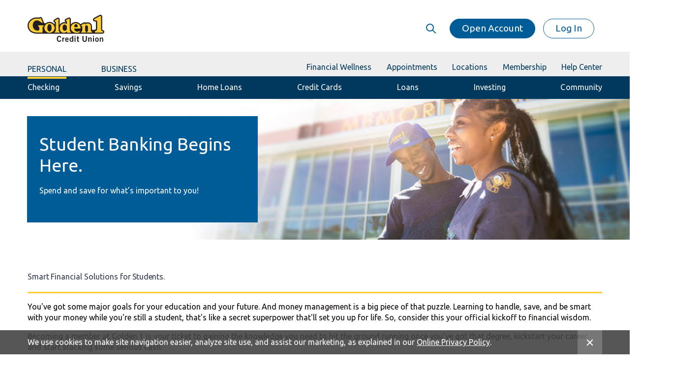

--- FILE ---
content_type: text/html; charset=utf-8
request_url: https://www.golden1.com/products/students
body_size: 26738
content:



<!doctype html>
<html lang="en">
<head>
    <meta charset="utf-8">
    <meta http-equiv="x-ua-compatible" content="ie=edge">
    <meta name="viewport" content="width=device-width, initial-scale=1, shrink-to-fit=no">
    <meta name="format-detection" content="telephone=no">
    <link rel="canonical" href="https://www.golden1.com/products/students" />
    



<title>Student Checking and Savings Accounts | Golden 1 Credit Union</title>
<meta name="keywords" content="" />
<meta name="description" content="" />



<link rel="icon" type="image/x-icon" href="/assets/images/favicon-G1-32x32.ico" />
<link rel="icon" type="image/x-icon" href="/assets/images/favicon-G1-16x16.ico" sizes="16x16" />
<link rel="icon" type="image/x-icon" href="/assets/images/favicon-G1-32x32.ico" sizes="32x32" />
<link rel="shortcut icon" type="image/x-icon" href="/assets/images/favicon-G1-32x32.ico" />
<link rel="shortcut icon" type="image/x-icon" href="/assets/images/favicon-G1-16x16.ico" sizes="16x16" />
<link rel="shortcut icon" type="image/x-icon" href="/assets/images/favicon-G1-32x32.ico" sizes="32x32" />



<meta property="og:title" content="Student Checking and Savings Accounts" />
<meta property="og:image" content="" />
<meta property="og:description" content="Spend and save for what&#39;s important to you with Golden 1&#39;s Student Checking and Savings Accounts for teens and college students." />
<meta property="og:url" content="https://www.golden1.com/products/students" />

    <link href="/assets/Styles/G1-Styles.BSBase.5cf44f54a10.min.css" rel="stylesheet" />
<link href="/assets/Styles/G1-Styles.Vendor.813a082878d.min.css" rel="stylesheet" /><link href="/assets/Styles/G1-Styles.App.985ff1ce0fe.min.css" rel="stylesheet" />    



<script> 

window.adobeDataLayer = window.adobeDataLayer || []; 

var analyticsDomain = window.location.hostname;
if(analyticsDomain == 'dev-cms.golden1.com') {
  var addAdobeAnalytics = document.createElement("script");
  addAdobeAnalytics .setAttribute("src","https://assets.adobedtm.com/e374f7542e99/f3e741e48c74/launch-78e935e5b494-development.min.js");
  addAdobeAnalytics .async = "true";
  document.head.appendChild(addAdobeAnalytics );
}
else if(analyticsDomain == 'qa-new.golden1.com') {
  var addAdobeAnalytics = document.createElement("script");
  addAdobeAnalytics .setAttribute("src","https://assets.adobedtm.com/e374f7542e99/f3e741e48c74/launch-ca277600ae18-staging.min.js");
  addAdobeAnalytics .async = "true";
  document.head.appendChild(addAdobeAnalytics );
}
else if(analyticsDomain == 'www.golden1.com') {
  var addAdobeAnalytics = document.createElement("script");
  addAdobeAnalytics .setAttribute("src","https://assets.adobedtm.com/e374f7542e99/f3e741e48c74/launch-89ffa9d90774.min.js");
  addAdobeAnalytics .async = "true";
  document.head.appendChild(addAdobeAnalytics );
}

</script>

<!-- Google Tag Manager -->
        <script>
            (function (w, d, s, l, i) {
                w[l] = w[l] || []; w[l].push({
                    'gtm.start':
                        new Date().getTime(), event: 'gtm.js'
                }); var f = d.getElementsByTagName(s)[0],
                    j = d.createElement(s), dl = l != 'dataLayer' ? '&l=' + l : ''; j.async = true; j.src =
                        'https://www.googletagmanager.com/gtm.js?id=' + i + dl; f.parentNode.insertBefore(j, f);
            })(window, document, 'script', 'dataLayer', 'GTM-M2WWGP');
         </script>
<!-- End Google Tag Manager -->

<script type="text/javascript" src="//cdn.evgnet.com/beacon/g5568l55556q3l3y1g3n3n3t091557205/golden1_production/scripts/evergage.min.js"></script>



<script type="text/javascript">
        window.cmsDataLayer = {
            page: {
                path: '/products/students',
                title: 'student checking and savings accounts',
                name: 'students',
                siteSection: 'products',
                hierarchy: 'home|students',
                errorPage: 'false',
                environment: 'prod',
                language: 'en',
                browserStatus: '' // TODO: determined in FE
            },
            // TODO : We will never know this information on page load as G1 is not using Known Contacts
            identity: {
                id: '',
                authenticatedState: 'ambiguous',
                emailHash: '',
            },
            browserdetails: {
                acceptLanguage: ''
            },
            link: {}, // TODO : likely populated when link is clicked
            productListItems: [] // TODO : currently no mapping available for this - will need associated products on page
        }

        window.analyticsExternalAppUrls = [
                "https://applynow",
                "https://homeloans",
                "https://golden1homeloans",
        ]
</script>    </head>
<body>
    


<header>
    <div class="skip-links">
        <div><a class="skip-link" href="#main">Skip to main content</a></div>
    </div>
    <div class="container container-xl header-login">
        <div class="logo ">
            <a data-analytics="header-click" data-analytics-link-format="logo" data-analytics-link-function="navigation" data-analytics-link-location="nav-top" data-analytics-link-text="golden 1 credit union logo" data-analytics-link-type="internal" data-analytics-link-url="https://www.golden1.com/#" href="/"><img src="https://www.golden1.com/-/media/golden1/brand-logos/golden1_logo.svg?iar=0&amp;rev=e6bc36bd62814c75962d78a6a577093e&amp;extension=webp&amp;hash=4471F5D4A64CDECAF52A814E1ABD8802" alt="Golden 1 Credit Union logo" /></a>

        </div>

        


<div class="login-section">

    <div class="login-section__group">
        <div class="login-section__search-ph">
            


<button class="search-expand" aria-controls="search-bar" aria-expanded="false" type="button" aria-label="Expand Search">
    <img src="/assets/images/coveo-search-icon.svg" alt="" role="presentation"/>
</button>

<div id="search-bar" role="search" class="wrapper__search" data-component="SearchBar"
     data-prop-placeholder="Search"
     data-prop-redirect-url="/search"
     data-prop-search-config="{&quot;accessToken&quot;:&quot;xx42e8e82f-a538-40b4-b73e-cbf8d1868f4a&quot;,&quot;organizationId&quot;:&quot;thegolden1creditunionproduction166flrjx5&quot;,&quot;searchHub&quot;:&quot;Golden1.com Search&quot;,&quot;pipeline&quot;:&quot;Golden1.com Search&quot;,&quot;categoryFacet&quot;:null}"
     >
</div>
        </div>
        
        <a class="login-section__signup btn btn-secondary" data-analytics-link-type="internal" data-analytics="header-click" href="/apply-today" target="|Custom" data-analytics-link-url="https://www.golden1.com/apply-today" data-analytics-link-function="navigation" data-analytics-link-format="button" data-analytics-link-location="nav-top" data-analytics-link-text="open account">Open Account</a>
        
    </div>
<button class="login-section__login btn btn-outline" data-analytics="header-click" data-analytics-link-format="button" data-analytics-link-function="navigation" data-analytics-link-location="nav-top" data-analytics-link-text="log in" data-analytics-link-type="internal" data-analytics-link-url="https://www.golden1.com" data-target="#login" data-toggle="loginDropdown" id="LogonButton" type="button">Log In</button><div class="login-dropdown" id="login">
<div class="modal-dialog" data-analytics="content-view" data-analytics-page-component-id="g-ad249e7a-ba9d-4d62-a96b-a5202499cd5f" data-analytics-page-component-type="online banking login" id="g-ad249e7a-ba9d-4d62-a96b-a5202499cd5f" role="document">
        <div class="modal-content form-wrapper">
            <button type="button" class="btn-close" data-toggle="loginDropdown" data-target="#login" role="button" aria-label="Close">
                <img src="/assets/images/icon-x-black.png" class="w-50" alt="close" />
            </button>
            <div class="modal-body">
                <div class="login-dropdown__app">
                    

    <div class="mobile-app-banner">
        <div class="mobile-app-banner__icon"><img src="https://www.golden1.com/-/media/golden1/brand-logos/g1-logo-box.png?h=100&amp;iar=0&amp;w=100&amp;rev=3d7f2c4a811f443db68d8248afdf3a7c&amp;hash=EEF707D70A825ED90FAD7189FD0BF5DE" class="img-fluid" alt="Golden 1 logo" width="100" height="100" /></div>
        <div class="mobile-app-banner__details">
            <p>
                <strong>Golden1 Mobile</strong>
                <span class="text--blue">Golden1 Credit Union</span>
                <span class="text--grey">Safe and easy mobile banking.</span>
            </p>
        </div>
        <div class="mobile-app-banner__links">
            <a data-href="https://apps.apple.com/us/app/golden-1-mobile/id473282264" class="mobile-app-banner__link btn btn-tertiary external-link-extended" data-analytics-link-type="external" data-analytics="external_referral_attempt" href="#modal-external-redirect-popup" data-analytics-link-function="navigation" data-analytics-link-format="button" data-analytics-link-url="https://apps.apple.com/us/app/golden-1-mobile/id473282264" data-app-type="ios">GET</a>
            <a data-href="https://market.android.com/details?id=com.golden1.mobilebanking" class="mobile-app-banner__link btn btn-tertiary external-link-extended" data-analytics-link-type="external" data-analytics="external_referral_attempt" href="#modal-external-redirect-popup" data-analytics-link-function="navigation" data-analytics-link-format="button" data-analytics-link-url="https://market.android.com/details?id=com.golden1.mobilebanking" data-app-type="android">GET</a>
        </div>
    </div>

                    <hr>
                </div>
                <form id="form1" autocomplete="off" name="signon-form" action="https://onlinebanking.golden1.com/auth/TetheredSignIn/Index" method="post" data-goal-trigger={8D37CB92-2786-483D-93F7-01B288465CE2}>
                    <div class="login-dropdown__title">
                        <span class="login-dropdown__title--sub">PERSONAL BANKING</span>
                        <span>LOG IN</span>
                    </div>
                    <div class="login-dropdown__form-section">
                        <label for="UserName">Enter User ID</label>
                        <a href="https://onlinebanking.golden1.com/auth/ForgottenUserId">Forgot User ID</a>
                        <input type="text" id="UserName" name="UserName" placeholder="User ID" autocomplete="username" class="form-control mb-1" required>
                    </div>
                    <div class="login-dropdown__form-section">
                        <label for="Password">Enter Password</label>
                        <a href="https://onlinebanking.golden1.com/auth/ForgottenPassword?hasSecureNow=True">Forgot Password</a>
                        <input type="password" id="Password" name="Password" Placeholder="Password" autocomplete="current-password" class="form-control mb-1" required>
                        <div class="toggle-password">
                            <img src="/assets/images/eyeball-on.svg" alt="show password" id="openEyeIcon" class="passwordToggleIcon" tabindex="0"/>
                            <img src="/assets/images/eyeball-off.svg" alt="hide password" id="closedEyeIcon" class="passwordToggleIcon" tabindex="0"/>
                        </div>
                    </div>

                    <button type="submit" id="SubmitLogonButton" class="btn btn-tertiary" data-analytics="login">Log In</button>
                </form>
                <div class="login-dropdown__links">
                    <a href="https://onlinebanking.golden1.com/auth/Enrollment" tabindex="0">Enroll in Online Banking</a>

                    <a href="/apply-today" tabindex="0">Open an Account</a>
                    <a href="https://businessonline.golden1.com/g1businessonline/uux.aspx#/login" tabindex="0">Business Online Banking</a>
                </div>
            </div>

        </div>
</div>
        </div>
        <div class="login-dropdown__backdrop"></div>

</div>

    </div>
    <div class="header-navigation">
        <div class="header">
            




<div class="menu__mobile-icon">
    <a href="#" class="menu-toggle" aria-label="toggle menu" aria-expanded="false" aria-controls="menu-E49908C0C3C74A95A4D571E150EF2126">
        <span class="line"></span>
        <span class="line"></span>
        <span class="line"></span>
    </a>
</div>

<nav class="menu" id="menu-E49908C0C3C74A95A4D571E150EF2126">

<div class="menu__toptabs ">
    <div class="container menu__toptabs-container">
        <div class="menu__toptab-section">
                <a class="menu__toptab-link active" id="toptab-242C111E9FBA44C0947DA6A2A188E2FA" aria-controls="child-nav-242C111E9FBA44C0947DA6A2A188E2FA" href="/">
                    <span>
                        Personal
                    </span>
                </a>
                <a class="menu__toptab-link" id="toptab-19516DCD4E2C4A01BFAD5CD3B836F3C4" href="/business-services">
                    <span>
                        Business
                    </span>
                </a>
        </div>
            <div class="menu__toptab-utility">
<a class="menu__toptab-utility-link" data-analytics-link-type="internal" data-analytics="header-click" href="/financial-wellness" data-analytics-link-url="https://www.golden1.com/financial-wellness" data-analytics-link-function="navigation" data-analytics-link-format="text" data-analytics-link-location="nav-top" data-analytics-link-text="financial wellness"><span>Financial Wellness</span></a><a class="menu__toptab-utility-link" data-analytics-link-type="internal" data-analytics="header-click" href="https://appointments.golden1.com" data-analytics-link-url="https://appointments.golden1.com" data-analytics-link-function="navigation" data-analytics-link-format="text" data-analytics-link-location="nav-top" data-analytics-link-text="appointments"><span>Appointments</span></a><a class="menu__toptab-utility-link" data-analytics-link-type="internal" data-analytics="header-click" href="/atm-branch-finder" data-analytics-link-url="https://www.golden1.com/atm-branch-finder" data-analytics-link-function="navigation" data-analytics-link-format="text" data-analytics-link-location="nav-top" data-analytics-link-text="locations"><span>Locations</span></a><a class="menu__toptab-utility-link" data-analytics-link-type="internal" data-analytics="header-click" href="/membership-benefits" data-analytics-link-url="https://www.golden1.com/membership-benefits" data-analytics-link-function="navigation" data-analytics-link-format="text" data-analytics-link-location="nav-top" data-analytics-link-text="membership"><span>Membership</span></a><a class="menu__toptab-utility-link" data-analytics-link-type="internal" data-analytics="header-click" href="https://help.golden1.com/" data-analytics-link-url="https://help.golden1.com/" data-analytics-link-function="navigation" data-analytics-link-format="text" data-analytics-link-location="nav-top" data-analytics-link-text="help center"><span>Help Center</span></a>            </div>
    </div>
</div>



<div class="child-nav " id="child-nav-242C111E9FBA44C0947DA6A2A188E2FA">
    <div class="container">
        <div class="megamenu" id="nav" aria-label="Mega Menu">
            <ul class="nav-menu ">
                    <li class="nav-item ">
            <a href="#" role="button" aria-expanded="false" aria-controls="sub-nav-8365764DE55844DA890FC1735DAF2E48" class="nav-item-link" >Checking<span class='chevron right nav-expand-icon'></span></a>

                            <div class="sub-nav" id="sub-nav-8365764DE55844DA890FC1735DAF2E48">
                                <div class="sub-nav__mobile-close">
                                    <a href="#" class="sub-nav__mobile-close-icon"><span class="chevron chevron--lg left"></span></a>
                                </div>
                                <div class="sub-nav-row">
                                    <div class="sub-nav-row__links sub-nav-row__links--expanded">
                                        <ul class="sub-nav-items sub-nav-items--grid">
                                                <li class="sub-nav-item">
                                                    <div class="sub-nav-item__section">
                                                        <a class="sub-nav-item__link" data-analytics-link-type="internal" data-analytics="header-click" href="/checking/free-checking-account" data-analytics-link-url="https://www.golden1.com/checking/free-checking-account" data-analytics-link-function="navigation" data-analytics-link-format="text" data-analytics-link-location="nav-menu" data-analytics-link-text="free checking">Free Checking</a>
                                                        <p class="sub-nav-item__description">
                                                            Easily manage your daily finances without any maintenance fees.
                                                        </p>
                                                    </div>

                                                </li>
                                                <li class="sub-nav-item">
                                                    <div class="sub-nav-item__section">
                                                        <a class="sub-nav-item__link" data-analytics-link-type="internal" data-analytics="header-click" href="/checking/easy-checking-account" data-analytics-link-url="https://www.golden1.com/checking/easy-checking-account" data-analytics-link-function="navigation" data-analytics-link-format="text" data-analytics-link-location="nav-menu" data-analytics-link-text="easy checking">Easy Checking</a>
                                                        <p class="sub-nav-item__description">
                                                            A perfect choice for those new to banking – there’s no minimum deposit to open.
                                                        </p>
                                                    </div>

                                                </li>
                                                <li class="sub-nav-item">
                                                    <div class="sub-nav-item__section">
                                                        <a class="sub-nav-item__link" data-analytics-link-type="internal" data-analytics="header-click" href="/checking/marketrate-checking-account" data-analytics-link-url="https://www.golden1.com/checking/marketrate-checking-account" data-analytics-link-function="navigation" data-analytics-link-format="text" data-analytics-link-location="nav-menu" data-analytics-link-text="marketrate checking">MarketRate Checking</a>
                                                        <p class="sub-nav-item__description">
                                                            Earn more from your money with a high-yield checking account.
                                                        </p>
                                                    </div>

                                                </li>
                                                <li class="sub-nav-item">
                                                    <div class="sub-nav-item__section">
                                                        <a class="sub-nav-item__link" data-analytics-link-type="internal" data-analytics="header-click" href="/checking/premium-checking-account" data-analytics-link-url="https://www.golden1.com/checking/premium-checking-account" data-analytics-link-function="navigation" data-analytics-link-format="text" data-analytics-link-location="nav-menu" data-analytics-link-text="premium checking">Premium Checking</a>
                                                        <p class="sub-nav-item__description">
                                                            Leverage your account balances with dividend-earnings.
                                                        </p>
                                                    </div>

                                                </li>
                                                <li class="sub-nav-item">
                                                    <div class="sub-nav-item__section">
                                                        <a class="sub-nav-item__link" data-analytics-link-type="internal" data-analytics="header-click" href="/checking/student-checking-account" data-analytics-link-url="https://www.golden1.com/checking/student-checking-account" data-analytics-link-function="navigation" data-analytics-link-format="text" data-analytics-link-location="nav-menu" data-analytics-link-text="student checking">Student Checking</a>
                                                        <p class="sub-nav-item__description">
                                                            Get a financial head-start with accounts for students and teens.
                                                        </p>
                                                    </div>

                                                </li>
                                                <li class="sub-nav-item">
                                                    <div class="sub-nav-item__section">
                                                        <a class="sub-nav-item__link" data-analytics-link-type="internal" data-analytics="header-click" href="/sole-proprietor" data-analytics-link-url="https://www.golden1.com/sole-proprietor" data-analytics-link-function="navigation" data-analytics-link-format="text" data-analytics-link-location="nav-menu" data-analytics-link-text="sole proprietor checking">Sole Proprietor Checking</a>
                                                        <p class="sub-nav-item__description">
                                                            Convenient and secure checking to manage your business finances.
                                                        </p>
                                                    </div>

                                                </li>
                                                <li class="sub-nav-item">
                                                    <div class="sub-nav-item__section">
                                                        <a class="sub-nav-item__link" data-analytics-link-type="internal" data-analytics="header-click" href="/checking/golden-prestige-account" data-analytics-link-url="https://www.golden1.com/checking/golden-prestige-account" data-analytics-link-function="navigation" data-analytics-link-format="text" data-analytics-link-location="nav-menu" data-analytics-link-text="golden prestige">Golden Prestige</a>
                                                        <p class="sub-nav-item__description">
                                                            A special add-on package for checking accounts featuring benefits for members 62+.
                                                        </p>
                                                    </div>

                                                </li>
                                        </ul>
                                        <div class="sub-nav-cta">
<a class="btn btn-secondary" data-analytics-link-type="internal" data-analytics="header-click" href="/checking/overview" data-analytics-link-url="https://www.golden1.com/checking/overview" data-analytics-link-function="navigation" data-analytics-link-format="button" data-analytics-link-location="nav-menu" data-analytics-link-text="compare checking options">Compare checking options</a>                                            <a class="btn btn-outline" data-analytics-link-type="internal" data-analytics="header-click" href="/manage-accounts/all-rates" data-analytics-link-url="https://www.golden1.com/manage-accounts/all-rates" data-analytics-link-function="navigation" data-analytics-link-format="button" data-analytics-link-location="nav-menu" data-analytics-link-text="view rates">View rates</a>                                        </div>
                                    </div>
                                    <div class="sub-nav-row__collapsible sub-nav-row__collapsible--collapsed">
                                        <div class="sub-nav-row__card">
                                                <div class="card">
                                                    <img src="https://www.golden1.com/-/media/golden1/images/flyout_g1_rewards_270x60.png?h=60&amp;iar=0&amp;w=270&amp;rev=6a28befda45f4387a309270b8dd287ac&amp;hash=DFBD30FD3A3B4973EA26EC39CA65CF0A" class="card-img-top img-fluid" alt="G1 Rewards Flyout" width="270" height="60" />
                                                    <div class="card-body">
                                                            <h2 class="card-title h5"></h2>
                                                        <p class="card-text">Unlock up to 20% cashback at leading brands using your checking or savings account.  </p>
                                                        <a data-analytics-link-location="nav-menu" class="btn btn-secondary" data-analytics-link-type="internal" data-analytics="header-click" target="|Custom" href="/g1-rewards?ref=mega_menu_child_nav.__.get_started_with_cashback%2b&amp;parentHeading=++" data-analytics-link-function="navigation" data-analytics-link-format="button" data-analytics-link-url="https://www.golden1.com/g1-rewards" data-analytics-link-text="get started with cashback+">Get started with CashBack+</a>
                                                    </div>
                                                </div>
                                        </div>
                                        <div class="sub-nav-row__overflow">
                                                <div class="sub-nav-overflow">
                                                        <h5 class="sub-nav-overflow__title">Tools and Resources</h5>
                                                    <ul class="sub-nav-overflow__links">
                                                            <li>
<a class="sub-nav-overflow__link" data-analytics-link-type="internal" data-analytics="header-click" href="/manage-accounts/mobile-banking" data-analytics-link-url="https://www.golden1.com/manage-accounts/mobile-banking" data-analytics-link-function="navigation" data-analytics-link-format="text" data-analytics-link-location="nav-menu" data-analytics-link-text="mobile deposit">Mobile Deposit</a>                                                            </li>
                                                            <li>
<a class="sub-nav-overflow__link" data-analytics-link-type="internal" data-analytics="header-click" href="/manage-accounts/online-banking" data-analytics-link-url="https://www.golden1.com/manage-accounts/online-banking" data-analytics-link-function="navigation" data-analytics-link-format="text" data-analytics-link-location="nav-menu" data-analytics-link-text="online banking">Online Banking</a>                                                            </li>
                                                            <li>
<a class="sub-nav-overflow__link" data-analytics-link-type="internal" title="Bill Pay" data-analytics="header-click" href="/manage-accounts/bill-pay" data-analytics-link-url="https://www.golden1.com/manage-accounts/bill-pay" data-analytics-link-function="navigation" data-analytics-link-format="text" data-analytics-link-location="nav-menu" data-analytics-link-text="bill pay">Bill Pay</a>                                                            </li>
                                                            <li>
<a class="sub-nav-overflow__link" data-analytics-link-type="internal" title="All Rates" data-analytics="header-click" href="/manage-accounts/all-rates" data-analytics-link-url="https://www.golden1.com/manage-accounts/all-rates" data-analytics-link-function="navigation" data-analytics-link-format="text" data-analytics-link-location="nav-menu" data-analytics-link-text="all rates">All Rates</a>                                                            </li>
                                                            <li>
<a class="sub-nav-overflow__link" data-analytics-link-type="internal" data-analytics="header-click" href="/financial-wellness" data-analytics-link-url="https://www.golden1.com/financial-wellness" data-analytics-link-function="navigation" data-analytics-link-format="text" data-analytics-link-location="nav-menu" data-analytics-link-text="financial wellness center">Financial Wellness Center</a>                                                            </li>
                                                            <li>
<a class="sub-nav-overflow__link" data-analytics-link-type="internal" data-analytics="header-click" href="/terms-and-conditions/member-fraud-and-security-center" data-analytics-link-url="https://www.golden1.com/terms-and-conditions/member-fraud-and-security-center" data-analytics-link-function="navigation" data-analytics-link-format="text" data-analytics-link-location="nav-menu" data-analytics-link-text="member fraud and security center">Member Fraud and Security Center</a>                                                            </li>
                                                            <li>
                                                                    <span class="sub-nav-overflow__link">Routing Number 321175261</span>
                                                            </li>
                                                    </ul>
                                                </div>
                                        </div>
                                    </div>
                                </div>
                            </div>
                    </li>
                    <li class="nav-item ">
            <a href="#" role="button" aria-expanded="false" aria-controls="sub-nav-2BE6B829FAD6484A947B1A33A22EB9E4" class="nav-item-link" >Savings<span class='chevron right nav-expand-icon'></span></a>

                            <div class="sub-nav" id="sub-nav-2BE6B829FAD6484A947B1A33A22EB9E4">
                                <div class="sub-nav__mobile-close">
                                    <a href="#" class="sub-nav__mobile-close-icon"><span class="chevron chevron--lg left"></span></a>
                                </div>
                                <div class="sub-nav-row">
                                    <div class="sub-nav-row__links sub-nav-row__links--expanded">
                                        <ul class="sub-nav-items sub-nav-items--grid">
                                                <li class="sub-nav-item">
                                                    <div class="sub-nav-item__section">
                                                        <a class="sub-nav-item__link" data-analytics-link-type="internal" data-analytics="header-click" href="/savings/regular-savings-account" data-analytics-link-url="https://www.golden1.com/savings/regular-savings-account" data-analytics-link-function="navigation" data-analytics-link-format="text" data-analytics-link-location="nav-menu" data-analytics-link-text="regular savings">Regular Savings</a>
                                                        <p class="sub-nav-item__description">
                                                            Interest-bearing accounts help you maximize your savings.
                                                        </p>
                                                    </div>

                                                </li>
                                                <li class="sub-nav-item">
                                                    <div class="sub-nav-item__section">
                                                        <a class="sub-nav-item__link" data-analytics-link-type="internal" data-analytics="header-click" href="/savings/youth-savings-account" data-analytics-link-url="https://www.golden1.com/savings/youth-savings-account" data-analytics-link-function="navigation" data-analytics-link-format="text" data-analytics-link-location="nav-menu" data-analytics-link-text="youth savings">Youth Savings</a>
                                                        <p class="sub-nav-item__description">
                                                            Students and teens have options accessing their funds.
                                                        </p>
                                                    </div>

                                                </li>
                                                <li class="sub-nav-item">
                                                    <div class="sub-nav-item__section">
                                                        <a class="sub-nav-item__link" data-analytics-link-type="internal" data-analytics="header-click" href="/savings/growth-savings-account" data-analytics-link-url="https://www.golden1.com/savings/growth-savings-account" data-analytics-link-function="navigation" data-analytics-link-format="text" data-analytics-link-location="nav-menu" data-analytics-link-text="growth savings">Growth Savings</a>
                                                        <p class="sub-nav-item__description">
                                                            Designed to reward new savers with bigger rates for smaller balances.
                                                        </p>
                                                    </div>

                                                </li>
                                                <li class="sub-nav-item">
                                                    <div class="sub-nav-item__section">
                                                        <a class="sub-nav-item__link" data-analytics-link-type="internal" data-analytics="header-click" href="/savings/santa-saver-savings-account" data-analytics-link-url="https://www.golden1.com/savings/santa-saver-savings-account" data-analytics-link-function="navigation" data-analytics-link-format="text" data-analytics-link-location="nav-menu" data-analytics-link-text="santa saver">Santa Saver</a>
                                                        <p class="sub-nav-item__description">
                                                            Save for your expenses all year long!
                                                        </p>
                                                    </div>

                                                </li>
                                                <li class="sub-nav-item">
                                                    <div class="sub-nav-item__section">
                                                        <a class="sub-nav-item__link" data-analytics-link-type="internal" data-analytics="header-click" href="/savings/money-market-savings-account" data-analytics-link-url="https://www.golden1.com/savings/money-market-savings-account" data-analytics-link-function="navigation" data-analytics-link-format="text" data-analytics-link-location="nav-menu" data-analytics-link-text="money market">Money Market</a>
                                                        <p class="sub-nav-item__description">
                                                            You save the smart way when you open up a Money Market Savings Account.
                                                        </p>
                                                    </div>

                                                </li>
                                                <li class="sub-nav-item">
                                                    <div class="sub-nav-item__section">
                                                        <a class="sub-nav-item__link" data-analytics-link-type="internal" data-analytics="header-click" href="/savings/term-savings-certificate-account" data-analytics-link-url="https://www.golden1.com/savings/term-savings-certificate-account" data-analytics-link-function="navigation" data-analytics-link-format="text" data-analytics-link-location="nav-menu" data-analytics-link-text="term savings certificates">Term Savings Certificates</a>
                                                        <p class="sub-nav-item__description">
                                                            Get a guaranteed rate of return on your investments.
                                                        </p>
                                                    </div>

                                                </li>
                                                <li class="sub-nav-item">
                                                    <div class="sub-nav-item__section">
                                                        <a class="sub-nav-item__link" data-analytics-link-type="internal" data-analytics="header-click" href="/savings/flex-savings-account" data-analytics-link-url="https://www.golden1.com/savings/flex-savings-account" data-analytics-link-function="navigation" data-analytics-link-format="text" data-analytics-link-location="nav-menu" data-analytics-link-text="flex savings">Flex Savings</a>
                                                        <p class="sub-nav-item__description">
                                                            Earn high monthly dividends when you save for a wedding, vacation or any other special event.
                                                        </p>
                                                    </div>

                                                </li>
                                                <li class="sub-nav-item">
                                                    <div class="sub-nav-item__section">
                                                        <a class="sub-nav-item__link" data-analytics-link-type="internal" data-analytics="header-click" href="/savings/ira-savings-account" data-analytics-link-url="https://www.golden1.com/savings/ira-savings-account" data-analytics-link-function="navigation" data-analytics-link-format="text" data-analytics-link-location="nav-menu" data-analytics-link-text="iras">IRAs</a>
                                                        <p class="sub-nav-item__description">
                                                            Take advantage of tax benefits to help get you ready for retirement.
                                                        </p>
                                                    </div>

                                                </li>
                                                <li class="sub-nav-item">
                                                    <div class="sub-nav-item__section">
                                                        <a class="sub-nav-item__link" data-analytics-link-type="internal" data-analytics="header-click" href="/g1-rewards" data-analytics-link-url="https://www.golden1.com/g1-rewards" data-analytics-link-function="navigation" data-analytics-link-format="text" data-analytics-link-location="nav-menu" data-analytics-link-text="g1 rewards">G1 Rewards</a>
                                                        <p class="sub-nav-item__description">
                                                            G1 Rewards unlock valuable cashback using your checking or savings account.
                                                        </p>
                                                    </div>

                                                </li>
                                        </ul>
                                        <div class="sub-nav-cta">
<a class="btn btn-secondary" data-analytics-link-type="internal" data-analytics="header-click" href="/savings/overview" data-analytics-link-url="https://www.golden1.com/savings/overview" data-analytics-link-function="navigation" data-analytics-link-format="button" data-analytics-link-location="nav-menu" data-analytics-link-text="compare savings options">Compare savings options</a>                                            <a class="btn btn-outline" data-analytics-link-type="internal" data-analytics="header-click" href="/manage-accounts/all-rates" data-analytics-link-url="https://www.golden1.com/manage-accounts/all-rates" data-analytics-link-function="navigation" data-analytics-link-format="button" data-analytics-link-location="nav-menu" data-analytics-link-text="view rates">View rates</a>                                        </div>
                                    </div>
                                    <div class="sub-nav-row__collapsible sub-nav-row__collapsible--collapsed">
                                        <div class="sub-nav-row__card">
                                                <div class="card">
                                                    
                                                    <div class="card-body">
                                                            <h2 class="card-title h5">3 Rates. One Perfect Match!</h2>
                                                        <p class="card-text">Select from three great choices of term and rate. Limited-time IRA Certificate and Term Savings Certificate special. Click for details and restrictions.</p>
                                                        <a data-analytics-link-location="nav-menu" class="btn btn-secondary" data-analytics-link-type="internal" data-analytics="header-click" href="/savings/term-savings-certificate-account?ref=mega_menu_child_nav.3_rates._one_perfect_match!.more_about_our_rates&amp;parentHeading=3+rates.+one+perfect+match!" data-analytics-link-function="navigation" data-analytics-link-format="button" data-analytics-link-url="https://www.golden1.com/savings/term-savings-certificate-account" data-analytics-link-text="more about our rates">More about our rates</a>
                                                    </div>
                                                </div>
                                        </div>
                                        <div class="sub-nav-row__overflow">
                                                <div class="sub-nav-overflow">
                                                        <h5 class="sub-nav-overflow__title">Tools and Resources</h5>
                                                    <ul class="sub-nav-overflow__links">
                                                            <li>
<a class="sub-nav-overflow__link" data-analytics-link-type="internal" data-analytics="header-click" href="/blog/is-a-term-certificate-account-right-for-you" data-analytics-link-url="https://www.golden1.com/blog/is-a-term-certificate-account-right-for-you" data-analytics-link-function="navigation" data-analytics-link-format="text" data-analytics-link-location="nav-menu" data-analytics-link-text="is a term certificate account right for you?">Is a Term Certificate Account Right for You?</a>                                                            </li>
                                                            <li>
<a class="sub-nav-overflow__link" data-analytics-link-type="internal" data-analytics="header-click" href="/blog/is-a-savings-account-right-for-you" data-analytics-link-url="https://www.golden1.com/blog/is-a-savings-account-right-for-you" data-analytics-link-function="navigation" data-analytics-link-format="text" data-analytics-link-location="nav-menu" data-analytics-link-text="is a savings account right for you?">Is a Savings Account Right for You?</a>                                                            </li>
                                                            <li>
<a class="sub-nav-overflow__link" data-analytics-link-type="internal" data-analytics="header-click" href="https://www.golden1.com/blog/6-simple-tips-to-save-money-on-gas" data-analytics-link-url="https://www.golden1.com/blog/6-simple-tips-to-save-money-on-gas" data-analytics-link-function="navigation" data-analytics-link-format="text" data-analytics-link-location="nav-menu" data-analytics-link-text="6 simple tips to save money on gas">6 Simple Tips to Save Money on Gas</a>                                                            </li>
                                                            <li>
<a class="sub-nav-overflow__link" data-analytics-link-type="internal" data-analytics="header-click" href="/terms-and-conditions/member-fraud-and-security-center" data-analytics-link-url="https://www.golden1.com/terms-and-conditions/member-fraud-and-security-center" data-analytics-link-function="navigation" data-analytics-link-format="text" data-analytics-link-location="nav-menu" data-analytics-link-text="member fraud and security center">Member Fraud and Security Center</a>                                                            </li>
                                                    </ul>
                                                </div>
                                        </div>
                                    </div>
                                </div>
                            </div>
                    </li>
                    <li class="nav-item ">
            <a href="#" role="button" aria-expanded="false" aria-controls="sub-nav-E5A807BB44A247D8BBC7E1641E9C7C62" class="nav-item-link" >Home Loans<span class='chevron right nav-expand-icon'></span></a>

                            <div class="sub-nav" id="sub-nav-E5A807BB44A247D8BBC7E1641E9C7C62">
                                <div class="sub-nav__mobile-close">
                                    <a href="#" class="sub-nav__mobile-close-icon"><span class="chevron chevron--lg left"></span></a>
                                </div>
                                <div class="sub-nav-row">
                                    <div class="sub-nav-row__links ">
                                        <ul class="sub-nav-items ">
                                                <li class="sub-nav-item">
                                                    <div class="sub-nav-item__section">
                                                        <a class="sub-nav-item__link" data-analytics-link-type="internal" data-analytics="header-click" href="/credit-cards-loans/home-loans/purchase" data-analytics-link-url="https://www.golden1.com/credit-cards-loans/home-loans/purchase" data-analytics-link-function="navigation" data-analytics-link-format="text" data-analytics-link-location="nav-menu" data-analytics-link-text="buy a home">Buy a Home</a>
                                                        <p class="sub-nav-item__description">
                                                            Start your home search with confidence. Get preapproved today!
                                                        </p>
                                                    </div>

                                                </li>
                                                <li class="sub-nav-item">
                                                    <div class="sub-nav-item__section">
                                                        <a class="sub-nav-item__link" data-analytics-link-type="internal" data-analytics="header-click" href="/credit-cards-loans/home-loans/refinance" data-analytics-link-url="https://www.golden1.com/credit-cards-loans/home-loans/refinance" data-analytics-link-function="navigation" data-analytics-link-format="text" data-analytics-link-location="nav-menu" data-analytics-link-text="refinance my mortgage">Refinance My Mortgage</a>
                                                        <p class="sub-nav-item__description">
                                                            Get a better interest rate, shorten your term, or lower your monthly payments.
                                                        </p>
                                                    </div>

                                                </li>
                                                <li class="sub-nav-item">
                                                    <div class="sub-nav-item__section">
                                                        <a class="sub-nav-item__link" data-analytics-link-type="internal" data-analytics="header-click" href="/credit-cards-loans/home-loans/home-equity-product" data-analytics-link-url="https://www.golden1.com/credit-cards-loans/home-loans/home-equity-product" data-analytics-link-function="navigation" data-analytics-link-format="text" data-analytics-link-location="nav-menu" data-analytics-link-text="home equity line of credit">Home Equity Line of Credit</a>
                                                        <p class="sub-nav-item__description">
                                                            Tap into your home&#39;s value and flex your options with a fixed-rate conversion.
                                                        </p>
                                                    </div>

                                                </li>
                                        </ul>
                                        <div class="sub-nav-cta">
<a class="btn btn-secondary" data-analytics-link-type="internal" data-analytics="header-click" href="/credit-cards-loans/home-loans/rates" data-analytics-link-url="https://www.golden1.com/credit-cards-loans/home-loans/rates" data-analytics-link-function="navigation" data-analytics-link-format="button" data-analytics-link-location="nav-menu" data-analytics-link-text="check home loan rates">Check home loan rates</a>                                                                                    </div>
                                    </div>
                                    <div class="sub-nav-row__collapsible ">
                                        <div class="sub-nav-row__card">
                                                <div class="card">
                                                    
                                                    <div class="card-body">
                                                            <h2 class="card-title h5">Save Big When Buying Your First Home.</h2>
                                                        <p class="card-text">Our On My Way Homeownership Program can help you secure thousands of dollars towards your down payment and closing costs.</p>
                                                        <a data-analytics-link-location="nav-menu" class="btn btn-secondary" data-analytics-link-type="internal" data-analytics="header-click" href="/credit-cards-loans/home-loans/on-my-way-home-loan?ref=mega_menu_child_nav.save_big_when_buying_your_first_home..more_about_on_my_way&amp;parentHeading=save+big+when+buying+your+first+home." data-analytics-link-function="navigation" data-analytics-link-format="button" data-analytics-link-url="https://www.golden1.com/credit-cards-loans/home-loans/on-my-way-home-loan" data-analytics-link-text="more about on my way">More about On My Way</a>
                                                    </div>
                                                </div>
                                        </div>
                                        <div class="sub-nav-row__overflow">
                                                <div class="sub-nav-overflow">
                                                        <h5 class="sub-nav-overflow__title">Tools and Resources</h5>
                                                    <ul class="sub-nav-overflow__links">
                                                            <li>
<a class="sub-nav-overflow__link" data-analytics-link-type="internal" title="Check rates" data-analytics="header-click" href="/credit-cards-loans/home-loans/rates" data-analytics-link-url="https://www.golden1.com/credit-cards-loans/home-loans/rates" data-analytics-link-function="navigation" data-analytics-link-format="text" data-analytics-link-location="nav-menu" data-analytics-link-text="check home loan rates">Check Home Loan Rates</a>                                                            </li>
                                                            <li>
<a class="sub-nav-overflow__link" data-analytics-link-type="internal" data-analytics="header-click" href="/credit-cards-loans/home-loans/advisor" data-analytics-link-url="https://www.golden1.com/credit-cards-loans/home-loans/advisor" data-analytics-link-function="navigation" data-analytics-link-format="text" data-analytics-link-location="nav-menu" data-analytics-link-text="find a home loan advisor">Find a Home Loan Advisor</a>                                                            </li>
                                                            <li>
<a class="sub-nav-overflow__link" data-analytics-link-type="internal" data-analytics="header-click" href="/financial-wellness/calculators" data-analytics-link-url="https://www.golden1.com/financial-wellness/calculators" data-analytics-link-function="navigation" data-analytics-link-format="text" data-analytics-link-location="nav-menu" data-analytics-link-text="loan calculators">Loan Calculators</a>                                                            </li>
                                                            <li>
<a class="sub-nav-overflow__link" data-analytics-link-type="internal" data-analytics="header-click" href="/credit-cards-loans/loan-servicing" data-analytics-link-url="https://www.golden1.com/credit-cards-loans/loan-servicing" data-analytics-link-function="navigation" data-analytics-link-format="text" data-analytics-link-location="nav-menu" data-analytics-link-text="loan servicing">Loan Servicing</a>                                                            </li>
                                                            <li>
<a class="sub-nav-overflow__link" data-analytics-link-type="internal" title="Payment Assistance" data-analytics="header-click" href="/credit-cards-loans/payment-assistance" data-analytics-link-url="https://www.golden1.com/credit-cards-loans/payment-assistance" data-analytics-link-function="navigation" data-analytics-link-format="text" data-analytics-link-location="nav-menu" data-analytics-link-text="payment assistance">Payment Assistance</a>                                                            </li>
                                                    </ul>
                                                </div>
                                        </div>
                                    </div>
                                </div>
                            </div>
                    </li>
                    <li class="nav-item ">
            <a href="#" role="button" aria-expanded="false" aria-controls="sub-nav-12123405002945F9A4D9C88F046B5CC7" class="nav-item-link" >Credit Cards<span class='chevron right nav-expand-icon'></span></a>

                            <div class="sub-nav" id="sub-nav-12123405002945F9A4D9C88F046B5CC7">
                                <div class="sub-nav__mobile-close">
                                    <a href="#" class="sub-nav__mobile-close-icon"><span class="chevron chevron--lg left"></span></a>
                                </div>
                                <div class="sub-nav-row">
                                    <div class="sub-nav-row__links ">
                                        <ul class="sub-nav-items ">
                                                <li class="sub-nav-item">
                                                    <div class="sub-nav-item__section">
                                                        <a class="sub-nav-item__link" data-analytics-link-type="internal" data-analytics="header-click" href="/credit-cards/member-cash-rewards-plus" data-analytics-link-url="https://www.golden1.com/credit-cards/member-cash-rewards-plus" data-analytics-link-function="navigation" data-analytics-link-format="text" data-analytics-link-location="nav-menu" data-analytics-link-text="member cash rewards+ card">Member Cash Rewards+ Card</a>
                                                        <p class="sub-nav-item__description">
                                                            Earn up to 4% cash back on everyday purchases.
                                                        </p>
                                                    </div>

                                                </li>
                                                <li class="sub-nav-item">
                                                    <div class="sub-nav-item__section">
                                                        <a class="sub-nav-item__link" data-analytics-link-type="internal" data-analytics="header-click" href="/credit-cards/member-rate-advantage" data-analytics-link-url="https://www.golden1.com/credit-cards/member-rate-advantage" data-analytics-link-function="navigation" data-analytics-link-format="text" data-analytics-link-location="nav-menu" data-analytics-link-text="member rate advantage card">Member Rate Advantage Card</a>
                                                        <p class="sub-nav-item__description">
                                                            Pay down debt faster and consolidate your card balances.<br/>
                                                        </p>
                                                    </div>

                                                </li>
                                                <li class="sub-nav-item">
                                                    <div class="sub-nav-item__section">
                                                        <a class="sub-nav-item__link" data-analytics-link-type="internal" data-analytics="header-click" href="/credit-cards/member-first" data-analytics-link-url="https://www.golden1.com/credit-cards/member-first" data-analytics-link-function="navigation" data-analytics-link-format="text" data-analytics-link-location="nav-menu" data-analytics-link-text="member first card">Member First Card</a>
                                                        <p class="sub-nav-item__description">
                                                            Jumpstart or improve your credit score with confidence.
                                                        </p>
                                                    </div>

                                                </li>
                                        </ul>
                                        <div class="sub-nav-cta">
<a class="btn btn-secondary" data-analytics-link-type="internal" data-analytics="header-click" href="/credit-cards" data-analytics-link-url="https://www.golden1.com/credit-cards" data-analytics-link-function="navigation" data-analytics-link-format="button" data-analytics-link-location="nav-menu" data-analytics-link-text="compare credit cards">Compare credit cards</a>                                                                                    </div>
                                    </div>
                                    <div class="sub-nav-row__collapsible ">
                                        <div class="sub-nav-row__card">
                                                <div class="card">
                                                    
                                                    <div class="card-body">
                                                            <h2 class="card-title h5">Rewards with Automatic Redemption</h2>
                                                        <p class="card-text">Get cash back on your everyday purchases! With Member Cash Rewards+, earn 4% back on gas, 3% on restaurants, food delivery, and groceries; then 1% on everything else.</p>
                                                        <a data-analytics-link-location="nav-menu" class="btn btn-secondary" data-analytics-link-type="internal" data-analytics="header-click" href="/credit-cards/member-cash-rewards-plus?ref=mega_menu_child_nav.rewards_with_automatic_redemption.explore_cash_rewards&amp;parentHeading=rewards+with+automatic+redemption" data-analytics-link-function="navigation" data-analytics-link-format="button" data-analytics-link-url="https://www.golden1.com/credit-cards/member-cash-rewards-plus" data-analytics-link-text="explore cash rewards">Explore Cash Rewards</a>
                                                    </div>
                                                </div>
                                        </div>
                                        <div class="sub-nav-row__overflow">
                                                <div class="sub-nav-overflow">
                                                        <h5 class="sub-nav-overflow__title">Tools and Resources</h5>
                                                    <ul class="sub-nav-overflow__links">
                                                            <li>
<a class="sub-nav-overflow__link" data-analytics-link-type="internal" data-analytics="header-click" href="/financial-wellness/calculators" data-analytics-link-url="https://www.golden1.com/financial-wellness/calculators" data-analytics-link-function="navigation" data-analytics-link-format="text" data-analytics-link-location="nav-menu" data-analytics-link-text="budget calculators">Budget Calculators</a>                                                            </li>
                                                            <li>
<a class="sub-nav-overflow__link" data-analytics-link-type="internal" data-analytics="header-click" href="/financial-wellness/manage-your-credit-history" data-analytics-link-url="https://www.golden1.com/financial-wellness/manage-your-credit-history" data-analytics-link-function="navigation" data-analytics-link-format="text" data-analytics-link-location="nav-menu" data-analytics-link-text="manage your credit history">Manage your Credit History</a>                                                            </li>
                                                            <li>
<a class="sub-nav-overflow__link" data-analytics-link-type="internal" data-analytics="header-click" href="/credit-cards-loans/make-a-payment" data-analytics-link-url="https://www.golden1.com/credit-cards-loans/make-a-payment" data-analytics-link-function="navigation" data-analytics-link-format="text" data-analytics-link-location="nav-menu" data-analytics-link-text="make a payment">Make a Payment</a>                                                            </li>
                                                            <li>
<a class="sub-nav-overflow__link" data-analytics-link-type="internal" data-analytics="header-click" href="/terms-and-conditions/member-fraud-and-security-center" data-analytics-link-url="https://www.golden1.com/terms-and-conditions/member-fraud-and-security-center" data-analytics-link-function="navigation" data-analytics-link-format="text" data-analytics-link-location="nav-menu" data-analytics-link-text="member fraud and security center">Member Fraud and Security Center</a>                                                            </li>
                                                    </ul>
                                                </div>
                                        </div>
                                    </div>
                                </div>
                            </div>
                    </li>
                    <li class="nav-item ">
            <a href="#" role="button" aria-expanded="false" aria-controls="sub-nav-9044F3F478984CC3A282DEA4FD71FE95" class="nav-item-link" >Loans<span class='chevron right nav-expand-icon'></span></a>

                            <div class="sub-nav" id="sub-nav-9044F3F478984CC3A282DEA4FD71FE95">
                                <div class="sub-nav__mobile-close">
                                    <a href="#" class="sub-nav__mobile-close-icon"><span class="chevron chevron--lg left"></span></a>
                                </div>
                                <div class="sub-nav-row">
                                    <div class="sub-nav-row__links ">
                                        <ul class="sub-nav-items ">
                                                <li class="sub-nav-item">
                                                    <div class="sub-nav-item__section">
                                                        <a class="sub-nav-item__link" data-analytics-link-type="internal" data-analytics="header-click" href="/credit-cards-loans/personal-loans" data-analytics-link-url="https://www.golden1.com/credit-cards-loans/personal-loans" data-analytics-link-function="navigation" data-analytics-link-format="text" data-analytics-link-location="nav-menu" data-analytics-link-text="personal loans">Personal Loans</a>
                                                        <p class="sub-nav-item__description">
                                                            Access the funds you need for all of life&#39;s big events.
                                                        </p>
                                                    </div>

                                                </li>
                                                <li class="sub-nav-item">
                                                    <div class="sub-nav-item__section">
                                                        <a class="sub-nav-item__link" data-analytics-link-type="internal" data-analytics="header-click" href="/credit-cards-loans/auto-loans" data-analytics-link-url="https://www.golden1.com/credit-cards-loans/auto-loans" data-analytics-link-function="navigation" data-analytics-link-format="text" data-analytics-link-location="nav-menu" data-analytics-link-text="new or used auto loans">New or Used Auto Loans</a>
                                                        <p class="sub-nav-item__description">
                                                            Purchase or refinance a vehicle and get on the road faster with low rates.
                                                        </p>
                                                    </div>

                                                </li>
                                                <li class="sub-nav-item">
                                                    <div class="sub-nav-item__section">
                                                        <a class="sub-nav-item__link" data-analytics-link-type="internal" data-analytics="header-click" href="/credit-cards-loans/specialty-vehicles" data-analytics-link-url="https://www.golden1.com/credit-cards-loans/specialty-vehicles" data-analytics-link-function="navigation" data-analytics-link-format="text" data-analytics-link-location="nav-menu" data-analytics-link-text="recreational or specialty vehicle loans">Recreational or Specialty Vehicle Loans</a>
                                                        <p class="sub-nav-item__description">
                                                            Fund your adventures on land, sea, and snow.<br/>
                                                        </p>
                                                    </div>

                                                </li>
                                        </ul>
                                        <div class="sub-nav-cta">
                                                                                    </div>
                                    </div>
                                    <div class="sub-nav-row__collapsible ">
                                        <div class="sub-nav-row__card">
                                                <div class="card">
                                                    
                                                    <div class="card-body">
                                                            <h2 class="card-title h5">College Ave Student Loans</h2>
                                                        <p class="card-text">Golden 1 Credit Union has partnered with College Ave to help you achieve your higher education goals.</p>
                                                        <a data-href="https://www.collegeave.com/lp/product-choice/?utm_campaign=bank+partner+referral_casl&utm_source=golden&utm_medium=partner&utm_content=golden&brand=college+ave&product=inschool&p_aff=golden&goal=acquisition&ref=mega_menu_child_nav.college_ave_student_loans.explore_my_loan_options&parentHeading=college+ave+student+loans" class="btn btn-secondary external-link-extended" data-analytics-link-type="external" title="Explore student loan options" data-analytics="external_referral_attempt" href="#modal-external-redirect-popup" data-analytics-link-url="https://www.collegeave.com/lp/product-choice/?utm_campaign=bank+partner+referral_casl&utm_source=golden&utm_medium=partner&utm_content=golden&brand=college+ave&product=inschool&p_aff=golden&goal=acquisition&ref=mega_menu_child_nav.college_ave_student_loans.explore_my_loan_options&parentHeading=college+ave+student+loans" data-analytics-link-function="navigation" data-analytics-link-format="button" data-analytics-link-location="nav-menu" data-analytics-link-text="explore student loan options">Explore my loan options</a>
                                                    </div>
                                                </div>
                                        </div>
                                        <div class="sub-nav-row__overflow">
                                                <div class="sub-nav-overflow">
                                                        <h5 class="sub-nav-overflow__title">Tools and Resources</h5>
                                                    <ul class="sub-nav-overflow__links">
                                                            <li>
<a class="sub-nav-overflow__link" data-analytics-link-type="internal" data-analytics="header-click" href="/manage-accounts/all-rates" data-analytics-link-url="https://www.golden1.com/manage-accounts/all-rates" data-analytics-link-function="navigation" data-analytics-link-format="text" data-analytics-link-location="nav-menu" data-analytics-link-text="see all loan rates">See All Loan Rates</a>                                                            </li>
                                                            <li>
<a class="sub-nav-overflow__link" data-analytics-link-type="internal" data-analytics="header-click" href="/financial-wellness/calculators/auto-loan" data-analytics-link-url="https://www.golden1.com/financial-wellness/calculators/auto-loan" data-analytics-link-function="navigation" data-analytics-link-format="text" data-analytics-link-location="nav-menu" data-analytics-link-text="auto loan calculator">Auto Loan Calculator</a>                                                            </li>
                                                            <li>
<a class="sub-nav-overflow__link" data-analytics-link-type="internal" data-analytics="header-click" href="/credit-cards-loans/loan-servicing" data-analytics-link-url="https://www.golden1.com/credit-cards-loans/loan-servicing" data-analytics-link-function="navigation" data-analytics-link-format="text" data-analytics-link-location="nav-menu" data-analytics-link-text="loan servicing">Loan Servicing</a>                                                            </li>
                                                            <li>
<a class="sub-nav-overflow__link" data-analytics-link-type="internal" data-analytics="header-click" href="/credit-cards-loans/make-a-payment" data-analytics-link-url="https://www.golden1.com/credit-cards-loans/make-a-payment" data-analytics-link-function="navigation" data-analytics-link-format="text" data-analytics-link-location="nav-menu" data-analytics-link-text="make a payment">Make a Payment</a>                                                            </li>
                                                            <li>
<a data-href="https://springfourdirect.com/golden1/" class="sub-nav-overflow__link external-link-extended" data-analytics-link-type="external" data-analytics="external_referral_attempt" href="#modal-external-redirect-popup" data-analytics-link-url="https://springfourdirect.com/golden1/" data-analytics-link-function="navigation" data-analytics-link-format="text" data-analytics-link-location="nav-menu">SpringFour Resources</a>                                                            </li>
                                                    </ul>
                                                </div>
                                        </div>
                                    </div>
                                </div>
                            </div>
                    </li>
                    <li class="nav-item ">
            <a href="#" role="button" aria-expanded="false" aria-controls="sub-nav-6DE4EB20FEE64FDD9FF13838AA994A4E" class="nav-item-link" >Investing<span class='chevron right nav-expand-icon'></span></a>

                            <div class="sub-nav" id="sub-nav-6DE4EB20FEE64FDD9FF13838AA994A4E">
                                <div class="sub-nav__mobile-close">
                                    <a href="#" class="sub-nav__mobile-close-icon"><span class="chevron chevron--lg left"></span></a>
                                </div>
                                <div class="sub-nav-row">
                                    <div class="sub-nav-row__links ">
                                        <ul class="sub-nav-items ">
                                                <li class="sub-nav-item">
                                                    <div class="sub-nav-item__section">
                                                        <a class="sub-nav-item__link" data-analytics-link-type="internal" data-analytics="header-click" href="/planning-and-investing/investment-services" data-analytics-link-url="https://www.golden1.com/planning-and-investing/investment-services" data-analytics-link-function="navigation" data-analytics-link-format="text" data-analytics-link-location="nav-menu" data-analytics-link-text="make an investment plan">Make an Investment Plan</a>
                                                        <p class="sub-nav-item__description">
                                                            Get the help you need to prepare for life’s changes.
                                                        </p>
                                                    </div>

                                                </li>
                                                <li class="sub-nav-item">
                                                    <div class="sub-nav-item__section">
                                                        <a class="sub-nav-item__link" data-analytics-link-type="internal" data-analytics="header-click" href="/planning-and-investing/investment-services/guided-wealth-portfolios" data-analytics-link-url="https://www.golden1.com/planning-and-investing/investment-services/guided-wealth-portfolios" data-analytics-link-function="navigation" data-analytics-link-format="text" data-analytics-link-location="nav-menu" data-analytics-link-text="self-guided investing">Self-Guided Investing</a>
                                                        <p class="sub-nav-item__description">
                                                            Self-manage your investments with guided wealth portfolios.
                                                        </p>
                                                    </div>

                                                </li>
                                                <li class="sub-nav-item">
                                                    <div class="sub-nav-item__section">
                                                        <a class="sub-nav-item__link" data-analytics-link-type="internal" data-analytics="header-click" href="/planning-and-investing/investment-services#Investing" data-analytics-link-url="https://www.golden1.com/planning-and-investing/investment-services" data-analytics-link-function="navigation" data-analytics-link-format="text" data-analytics-link-location="nav-menu" data-analytics-link-text="find an investment advisor">Find an Investment Advisor</a>
                                                        <p class="sub-nav-item__description">
                                                            Set up a free, no obligation consultation today.
                                                        </p>
                                                    </div>

                                                </li>
                                                <li class="sub-nav-item">
                                                    <div class="sub-nav-item__section">
                                                        <a class="sub-nav-item__link" data-analytics-link-type="internal" data-analytics="header-click" href="/planning-and-investing/insurance-and-protection" data-analytics-link-url="https://www.golden1.com/planning-and-investing/insurance-and-protection" data-analytics-link-function="navigation" data-analytics-link-format="text" data-analytics-link-location="nav-menu" data-analytics-link-text="insurance &amp; protection options">Insurance &amp; Protection Options</a>
                                                        <p class="sub-nav-item__description">
                                                            Protect you and your loved ones with affordable life, auto and homeowner&#39;s insurance.
                                                        </p>
                                                    </div>

                                                </li>
                                        </ul>
                                        <div class="sub-nav-cta">
                                                                                    </div>
                                    </div>
                                    <div class="sub-nav-row__collapsible ">
                                        <div class="sub-nav-row__card">
                                        </div>
                                        <div class="sub-nav-row__overflow">
                                                <div class="sub-nav-overflow">
                                                        <h5 class="sub-nav-overflow__title">Tools and Resources</h5>
                                                    <ul class="sub-nav-overflow__links">
                                                            <li>
<a data-href="https://myaccountviewonline.com/accountview/" class="sub-nav-overflow__link external-link-extended" data-analytics-link-type="external" data-analytics="external_referral_attempt" href="#modal-external-redirect-popup" data-analytics-link-url="https://myaccountviewonline.com/accountview/" data-analytics-link-function="navigation" rel="noopener noreferrer" data-analytics-link-format="text" data-analytics-link-location="nav-menu" target="_blank">LPL Account View</a>                                                            </li>
                                                            <li>
<a data-href="https://golden1.silvur.com/?utm_source=golden1&utm_campaign=launch1&utm_medium=website-%20homepage&utm_content=button-get-started" class="sub-nav-overflow__link external-link-extended" data-analytics-link-type="external" title="Learn more about Silvur Retirement Simplified" data-analytics="external_referral_attempt" href="#modal-external-redirect-popup" data-analytics-link-url="https://golden1.silvur.com/?utm_source=golden1&utm_campaign=launch1&utm_medium=website-%20homepage&utm_content=button-get-started" data-analytics-link-function="navigation" data-analytics-link-format="text" data-analytics-link-location="nav-menu" data-analytics-link-text="learn more about silvur retirement simplified">Silvur - Retirement Simplified</a>                                                            </li>
                                                    </ul>
                                                </div>
                                        </div>
                                    </div>
                                </div>
                            </div>
                    </li>
                    <li class="nav-item ">
            <a href="#" role="button" aria-expanded="false" aria-controls="sub-nav-3C768B9904EA4A609A0194D5F0DDC342" class="nav-item-link" >Community<span class='chevron right nav-expand-icon'></span></a>

                            <div class="sub-nav" id="sub-nav-3C768B9904EA4A609A0194D5F0DDC342">
                                <div class="sub-nav__mobile-close">
                                    <a href="#" class="sub-nav__mobile-close-icon"><span class="chevron chevron--lg left"></span></a>
                                </div>
                                <div class="sub-nav-row">
                                    <div class="sub-nav-row__links sub-nav-row__links--expanded">
                                        <ul class="sub-nav-items sub-nav-items--grid">
                                                <li class="sub-nav-item">
                                                    <div class="sub-nav-item__section">
                                                        <a class="sub-nav-item__link" data-analytics-link-type="internal" data-analytics="header-click" href="/our-community/our-commitment" data-analytics-link-url="https://www.golden1.com/our-community/our-commitment" data-analytics-link-function="navigation" data-analytics-link-format="text" data-analytics-link-location="nav-menu" data-analytics-link-text="community commitment">Community Commitment</a>
                                                        <p class="sub-nav-item__description">
                                                            Discover how we are investing in California&#39;s communities.
                                                        </p>
                                                    </div>

                                                </li>
                                                <li class="sub-nav-item">
                                                    <div class="sub-nav-item__section">
                                                        <a class="sub-nav-item__link" data-analytics-link-type="internal" data-analytics="header-click" href="/discoverg1/golden-1-center-partnership" data-analytics-link-url="https://www.golden1.com/discoverg1/golden-1-center-partnership" data-analytics-link-function="navigation" data-analytics-link-format="text" data-analytics-link-location="nav-menu" data-analytics-link-text="golden 1 center partnership">Golden 1 Center Partnership</a>
                                                        <p class="sub-nav-item__description">
                                                            Get the VIP treatment with perks at Sacramento Kings games all season-long.
                                                        </p>
                                                    </div>

                                                </li>
                                                <li class="sub-nav-item">
                                                    <div class="sub-nav-item__section">
                                                        <a class="sub-nav-item__link" data-analytics-link-type="internal" data-analytics="header-click" href="/our-community/golden-1-center" data-analytics-link-url="https://www.golden1.com/our-community/golden-1-center" data-analytics-link-function="navigation" data-analytics-link-format="text" data-analytics-link-location="nav-menu" data-analytics-link-text="golden 1 center community suite">Golden 1 Center Community Suite</a>
                                                        <p class="sub-nav-item__description">
                                                            Find out how your 501(c) mission driven organization can experience a Sacramento Kings game or other events.<br/>
                                                        </p>
                                                    </div>

                                                </li>
                                                <li class="sub-nav-item">
                                                    <div class="sub-nav-item__section">
                                                        <a class="sub-nav-item__link" data-analytics-link-type="internal" data-analytics="header-click" href="/our-community/grants" data-analytics-link-url="https://www.golden1.com/our-community/grants" data-analytics-link-function="navigation" data-analytics-link-format="text" data-analytics-link-location="nav-menu" data-analytics-link-text="nonprofit grants">Nonprofit Grants</a>
                                                        <p class="sub-nav-item__description">
                                                            See how we support California nonprofits with nearly $600K in contributions each year.
                                                        </p>
                                                    </div>

                                                </li>
                                                <li class="sub-nav-item">
                                                    <div class="sub-nav-item__section">
                                                        <a class="sub-nav-item__link" data-analytics-link-type="internal" data-analytics="header-click" href="/our-community/scholarships" data-analytics-link-url="https://www.golden1.com/our-community/scholarships" data-analytics-link-function="navigation" data-analytics-link-format="text" data-analytics-link-location="nav-menu" data-analytics-link-text="scholarships">Scholarships</a>
                                                        <p class="sub-nav-item__description">
                                                            Nearly 500 college scholarships have been awarded throughout California to deserving students.
                                                        </p>
                                                    </div>

                                                </li>
                                                <li class="sub-nav-item">
                                                    <div class="sub-nav-item__section">
                                                        <a class="sub-nav-item__link" data-analytics-link-type="internal" data-analytics="header-click" href="/our-community/sponsorships" data-analytics-link-url="https://www.golden1.com/our-community/sponsorships" data-analytics-link-function="navigation" data-analytics-link-format="text" data-analytics-link-location="nav-menu" data-analytics-link-text="sponsorships">Sponsorships</a>
                                                        <p class="sub-nav-item__description">
                                                            Explore the organizations we sponsor that are making a positive impact in the community.
                                                        </p>
                                                    </div>

                                                </li>
                                                <li class="sub-nav-item">
                                                    <div class="sub-nav-item__section">
                                                        <a class="sub-nav-item__link" data-analytics-link-type="internal" data-analytics="header-click" href="/our-community/our-impact" data-analytics-link-url="https://www.golden1.com/our-community/our-impact" data-analytics-link-function="navigation" data-analytics-link-format="text" data-analytics-link-location="nav-menu" data-analytics-link-text="our impact">Our Impact</a>
                                                        <p class="sub-nav-item__description">
                                                            Explore how we are partnering with organizations that help improve the quality of life in California.
                                                        </p>
                                                    </div>

                                                </li>
                                        </ul>
                                        <div class="sub-nav-cta">
                                                                                    </div>
                                    </div>
                                    <div class="sub-nav-row__collapsible sub-nav-row__collapsible--collapsed">
                                        <div class="sub-nav-row__card">
                                                <div class="card">
                                                    <img src="https://www.golden1.com/-/media/golden1/images/springfourlogo_small_b.png?h=61&amp;iar=0&amp;w=270&amp;rev=d25e2ca1be594d92aa5c54b5d3fa04b0&amp;hash=074C93DAB11B6F351DACCB5A0D34A5DA" class="card-img-top img-fluid" alt="SprintFour" width="270" height="61" />
                                                    <div class="card-body">
                                                            <h2 class="card-title h5">Find helpful resources</h2>
                                                        <p class="card-text">SpringFour offers local, trusted, nonprofit and government resources that may help you save money and reach your financial goals.</p>
                                                        <a data-href="https://springfourdirect.com/golden1/?ref=mega_menu_child_nav.find_helpful_resources.find_resources&parentHeading=find+helpful+resources" class="btn btn-secondary external-link-extended" data-analytics-link-type="external" data-analytics="external_referral_attempt" href="#modal-external-redirect-popup" data-analytics-link-url="https://springfourdirect.com/golden1/?ref=mega_menu_child_nav.find_helpful_resources.find_resources&parentHeading=find+helpful+resources" data-analytics-link-function="navigation" data-analytics-link-format="button" data-analytics-link-location="nav-menu">Find resources</a>
                                                    </div>
                                                </div>
                                        </div>
                                        <div class="sub-nav-row__overflow">
                                                <div class="sub-nav-overflow">
                                                        <h5 class="sub-nav-overflow__title">Tools and Resources</h5>
                                                    <ul class="sub-nav-overflow__links">
                                                            <li>
<a class="sub-nav-overflow__link" data-analytics-link-type="internal" data-analytics="header-click" href="https://appointments.golden1.com/events" data-analytics-link-url="https://appointments.golden1.com/events" data-analytics-link-function="navigation" data-analytics-link-format="text" data-analytics-link-location="nav-menu" data-analytics-link-text="events">Events</a>                                                            </li>
                                                            <li>
<a class="sub-nav-overflow__link" data-analytics-link-type="internal" data-analytics="header-click" href="/discoverg1/newsroom" data-analytics-link-url="https://www.golden1.com/discoverg1/newsroom" data-analytics-link-function="navigation" data-analytics-link-format="text" data-analytics-link-location="nav-menu" data-analytics-link-text="newsroom">Newsroom</a>                                                            </li>
                                                    </ul>
                                                </div>
                                        </div>
                                    </div>
                                </div>
                            </div>
                    </li>
            </ul>
                <ul class="nav-mobile-utility">
                        <li class="nav-item">
<a href="/financial-wellness" aria-controls="sub-nav-" class="nav-item-link" role="button" aria-expanded="false">Financial Wellness</a><a href="https://appointments.golden1.com" aria-controls="sub-nav-" class="nav-item-link" role="button" aria-expanded="false">Appointments</a><a href="/atm-branch-finder" aria-controls="sub-nav-" class="nav-item-link" role="button" aria-expanded="false">Locations</a><a href="/membership-benefits" aria-controls="sub-nav-" class="nav-item-link" role="button" aria-expanded="false">Membership</a><a href="https://help.golden1.com/" aria-controls="sub-nav-" class="nav-item-link" role="button" aria-expanded="false">Help Center</a>                        </li>
                </ul>
            </div>
    </div>
</div>

</nav>



        </div>
    </div>
</header>
    <div class="alert-container">
    </div>

    <main id="main" class=""  >
        
<div class="m1b" data-analytics="content-view" data-analytics-page-component-id="g-271ebd6d-0a26-4dc7-8d28-6628e1b6a6a6" data-analytics-page-component-type="marquee content" id="g-271ebd6d-0a26-4dc7-8d28-6628e1b6a6a6">
    <div class="panel">
        <div class="panel-image mobile" style="background-image: url('https://www.golden1.com/-/media/golden1/images/products/student-teen-accounts/6107-02-student-checking-landing-415x190.jpg?rev=14355799567c4a42ad37c27786bcaa03&amp;extension=webp');"></div>
        <div class="panel-image large" style="background-image: url('https://www.golden1.com/-/media/golden1/images/products/student-teen-accounts/6107-01-student-checking-landing-1440x303-102723-a.jpg?rev=d958eb1c42e044fdb559edd3d9906ff6&amp;extension=webp');"></div>

        <div class="container">
            <div class="row">
                <div class="col-12 col-md-5 col-lg-5">
                    <div class="hero-message">
                            <h1 class="hero-message__header">Student Banking Begins Here.</h1>
                        <p class="hero-message__subheader">Spend and save for what’s important to you!</p>
                                            </div>
                </div>
            </div>
        </div>

    </div>
</div>



<section class="section--flex section--center section--screen section--white">
<div class="section section--white section--flex section--fixed section--full section--center" data-analytics="content-view" data-analytics-page-component-id="g-9bfc86dc-ab27-4d00-9905-cb3e206ac9f5" data-analytics-page-component-type="rich content" id="g-9bfc86dc-ab27-4d00-9905-cb3e206ac9f5">
        <div data-component="RichContent"
              
             data-prop-heading="{&quot;value&quot;:&quot;\n\n\n\n\n\n\n\n\n\n\n&lt;h1&gt;&lt;span style=\&quot;color:#313A49\&quot;&gt;Smart&lt;span style=\&quot;letter-spacing:-.5pt\&quot;&gt; &lt;/span&gt;Financial\nSolutions f&lt;span style=\&quot;letter-spacing:-.4pt\&quot;&gt;or&lt;/span&gt;&lt;span style=\&quot;letter-spacing:\n-.45pt\&quot;&gt; &lt;/span&gt;&lt;span style=\&quot;letter-spacing:-.2pt\&quot;&gt;Students.&lt;/span&gt;&lt;/span&gt;&lt;/h1&gt;&quot;,&quot;editable&quot;:&quot;\n\n\n\n\n\n\n\n\n\n\n&lt;h1&gt;&lt;span style=\&quot;color:#313A49\&quot;&gt;Smart&lt;span style=\&quot;letter-spacing:-.5pt\&quot;&gt; &lt;/span&gt;Financial\nSolutions f&lt;span style=\&quot;letter-spacing:-.4pt\&quot;&gt;or&lt;/span&gt;&lt;span style=\&quot;letter-spacing:\n-.45pt\&quot;&gt; &lt;/span&gt;&lt;span style=\&quot;letter-spacing:-.2pt\&quot;&gt;Students.&lt;/span&gt;&lt;/span&gt;&lt;/h1&gt;&quot;}"
                
             data-prop-body="{&quot;value&quot;:&quot;&lt;p&gt;You&#39;ve got some major goals for your education and your future. And money management is a big piece of that puzzle. Learning to handle, save, and be smart with your money while you&#39;re still a student, that&#39;s like a secret superpower that&#39;ll set you up for life. So, consider this your official kickoff to financial wisdom.&lt;/p&gt;&lt;p&gt;&lt;p&gt; &lt;/p&gt;&lt;p&gt;&lt;/p&gt;&lt;/p&gt;&lt;p&gt;Becoming a member at Golden 1 is your ticket to gaining the knowledge you need to hit the ground running once you&#39;ve got that degree, kickstart your career, and start stacking some serious cash.&lt;/p&gt;&quot;,&quot;editable&quot;:&quot;&lt;p&gt;You&#39;ve got some major goals for your education and your future. And money management is a big piece of that puzzle. Learning to handle, save, and be smart with your money while you&#39;re still a student, that&#39;s like a secret superpower that&#39;ll set you up for life. So, consider this your official kickoff to financial wisdom.&lt;/p&gt;&lt;p&gt;&lt;p&gt; &lt;/p&gt;&lt;p&gt;&lt;/p&gt;&lt;/p&gt;&lt;p&gt;Becoming a member at Golden 1 is your ticket to gaining the knowledge you need to hit the ground running once you&#39;ve got that degree, kickstart your career, and start stacking some serious cash.&lt;/p&gt;&quot;}"
                
             data-prop-fine-print="{&quot;value&quot;:&quot;&quot;,&quot;editable&quot;:&quot;&quot;}"
                
             data-prop-is-primary-heading="false"
                
             data-prop-show-line-under-heading="true"
               >
        </div>
</div>
</section>



<section id="d3466a0f-6fcb-4802-acfb-d2c5e7c9abb6" class="section--flex section--center section--screen box-items-color-yellow">
   <div class="container">
            <div class="row">
                <div class="col-12">
                    <div class="intro outlined-box">
                        <h2 class="alt-header">Discover Your Student Perks with Golden 1!</h2>
                    </div>
                </div>
            </div>
        <div class="outlined-box">
            <div class="outlined-box-wrapper">
                    <div class="outlined-box-content-wrapper" data-component="OutlinedBox"
                          
                         data-prop-title="{&quot;value&quot;:&quot;Student Checking For a Boss&quot;,&quot;editable&quot;:&quot;Student Checking For a Boss&quot;}"
                            
                         data-prop-sub-title="{&quot;value&quot;:&quot;Bank smarter, not harder.&quot;,&quot;editable&quot;:&quot;Bank smarter, not harder.&quot;}"
                            
                         data-prop-body="{&quot;value&quot;:&quot;&lt;p&gt;Level up your money skills with a Student Checking account. Use the free Golden 1 Mobile App to check your balance, transfer money, and get&amp;nbsp;alerts!&lt;/p&gt;&quot;,&quot;editable&quot;:&quot;&lt;p&gt;Level up your money skills with a Student Checking account. Use the free Golden 1 Mobile App to check your balance, transfer money, and get&amp;nbsp;alerts!&lt;/p&gt;&quot;}"
                            
                         data-prop-cta-button="{&quot;value&quot;:{&quot;href&quot;:&quot;/checking/student-checking-account&quot;,&quot;title&quot;:&quot;&quot;,&quot;target&quot;:&quot;&quot;,&quot;text&quot;:null,&quot;anchor&quot;:&quot;&quot;,&quot;querystring&quot;:&quot;&quot;,&quot;linktype&quot;:&quot;internal&quot;},&quot;editableFirstPart&quot;:&quot;&lt;a class=\&quot;[cssClassReplace]\&quot; href=\&quot;/checking/student-checking-account\&quot;&gt;student-checking-account&lt;/a&gt;&quot;,&quot;editableLastPart&quot;:&quot;&quot;}"
                            
                         data-prop-cta-button-text="{&quot;value&quot;:&quot;Let&amp;#39;s Do This!&quot;,&quot;editable&quot;:&quot;Let&amp;#39;s Do This!&quot;}"
                            
                         data-prop-stylized-link="{&quot;value&quot;:{&quot;href&quot;:&quot;&quot;,&quot;title&quot;:&quot;&quot;,&quot;target&quot;:&quot;&quot;,&quot;text&quot;:null,&quot;anchor&quot;:&quot;&quot;,&quot;querystring&quot;:&quot;&quot;,&quot;linktype&quot;:&quot;internal&quot;},&quot;editableFirstPart&quot;:&quot;&quot;,&quot;editableLastPart&quot;:&quot;&quot;}"
                            
                         data-prop-stylized-link-text="{&quot;value&quot;:&quot;&quot;,&quot;editable&quot;:&quot;&quot;}"
                           >
                    </div>
                    <div class="outlined-box-content-wrapper" data-component="OutlinedBox"
                          
                         data-prop-title="{&quot;value&quot;:&quot;Make Money While Saving Money&quot;,&quot;editable&quot;:&quot;Make Money While Saving Money&quot;}"
                            
                         data-prop-sub-title="{&quot;value&quot;:&quot;Your Money. Your way.&quot;,&quot;editable&quot;:&quot;Your Money. Your way.&quot;}"
                            
                         data-prop-body="{&quot;value&quot;:&quot;&lt;p&gt;Easily add to your savings when you have extra cash and watch it grow. Better yet, set up an automatic savings plan so you&#39;re ready for your next adventure.&lt;/p&gt;&quot;,&quot;editable&quot;:&quot;&lt;p&gt;Easily add to your savings when you have extra cash and watch it grow. Better yet, set up an automatic savings plan so you&#39;re ready for your next adventure.&lt;/p&gt;&quot;}"
                            
                         data-prop-cta-button="{&quot;value&quot;:{&quot;href&quot;:&quot;/savings/youth-savings-account&quot;,&quot;title&quot;:&quot;&quot;,&quot;target&quot;:&quot;&quot;,&quot;text&quot;:null,&quot;anchor&quot;:&quot;&quot;,&quot;querystring&quot;:&quot;&quot;,&quot;linktype&quot;:&quot;internal&quot;},&quot;editableFirstPart&quot;:&quot;&lt;a class=\&quot;[cssClassReplace]\&quot; href=\&quot;/savings/youth-savings-account\&quot;&gt;youth-savings-account&lt;/a&gt;&quot;,&quot;editableLastPart&quot;:&quot;&quot;}"
                            
                         data-prop-cta-button-text="{&quot;value&quot;:&quot;Start Saving&quot;,&quot;editable&quot;:&quot;Start Saving&quot;}"
                            
                         data-prop-stylized-link="{&quot;value&quot;:{&quot;href&quot;:&quot;&quot;,&quot;title&quot;:&quot;&quot;,&quot;target&quot;:&quot;&quot;,&quot;text&quot;:null,&quot;anchor&quot;:&quot;&quot;,&quot;querystring&quot;:&quot;&quot;,&quot;linktype&quot;:&quot;internal&quot;},&quot;editableFirstPart&quot;:&quot;&quot;,&quot;editableLastPart&quot;:&quot;&quot;}"
                            
                         data-prop-stylized-link-text="{&quot;value&quot;:&quot;&quot;,&quot;editable&quot;:&quot;&quot;}"
                           >
                    </div>
                    <div class="outlined-box-content-wrapper" data-component="OutlinedBox"
                          
                         data-prop-title="{&quot;value&quot;:&quot;Your First Credit Card Made Simple&quot;,&quot;editable&quot;:&quot;Your First Credit Card Made Simple&quot;}"
                            
                         data-prop-sub-title="{&quot;value&quot;:&quot;Building credit begins today!&quot;,&quot;editable&quot;:&quot;Building credit begins today!&quot;}"
                            
                         data-prop-body="{&quot;value&quot;:&quot;&lt;p&gt;The Member First Credit Card is secured by your savings to help you establish your credit. The low rate and $0 annual fee let you keep more of your money.&lt;/p&gt;&quot;,&quot;editable&quot;:&quot;&lt;p&gt;The Member First Credit Card is secured by your savings to help you establish your credit. The low rate and $0 annual fee let you keep more of your money.&lt;/p&gt;&quot;}"
                            
                         data-prop-cta-button="{&quot;value&quot;:{&quot;href&quot;:&quot;/our-community/scholarships&quot;,&quot;title&quot;:&quot;&quot;,&quot;target&quot;:&quot;&quot;,&quot;text&quot;:null,&quot;anchor&quot;:&quot;&quot;,&quot;querystring&quot;:&quot;&quot;,&quot;linktype&quot;:&quot;internal&quot;},&quot;editableFirstPart&quot;:&quot;&lt;a class=\&quot;[cssClassReplace]\&quot; href=\&quot;/our-community/scholarships\&quot;&gt;Scholarships&lt;/a&gt;&quot;,&quot;editableLastPart&quot;:&quot;&quot;}"
                            
                         data-prop-cta-button-text="{&quot;value&quot;:&quot;I&amp;#39;m Ready&quot;,&quot;editable&quot;:&quot;I&amp;#39;m Ready&quot;}"
                            
                         data-prop-stylized-link="{&quot;value&quot;:{&quot;href&quot;:&quot;&quot;,&quot;title&quot;:&quot;&quot;,&quot;target&quot;:&quot;&quot;,&quot;text&quot;:null,&quot;anchor&quot;:&quot;&quot;,&quot;querystring&quot;:&quot;&quot;,&quot;linktype&quot;:&quot;internal&quot;},&quot;editableFirstPart&quot;:&quot;&quot;,&quot;editableLastPart&quot;:&quot;&quot;}"
                            
                         data-prop-stylized-link-text="{&quot;value&quot;:&quot;&quot;,&quot;editable&quot;:&quot;&quot;}"
                           >
                    </div>
            </div>
        </div>
    </div>
</section>


<section id="b8fa790d-fd4d-4660-9dfd-0392d57d5e9b" class="section--flex section--center section--screen  ">
<div class="section section--flex section--full section--fixed" data-analytics="content-view" data-analytics-page-component-id="g-b8fa790d-fd4d-4660-9dfd-0392d57d5e9b" data-analytics-page-component-type="large image promo" id="g-b8fa790d-fd4d-4660-9dfd-0392d57d5e9b">
        <div class="wrapper__large-image-promo section--full section--flex section--center-vertical" data-component="LargeImagePromo"
              
             data-prop-desktop-image="{&quot;value&quot;:{&quot;src&quot;:&quot;https://www.golden1.com/-/media/golden1/images/products/student-teen-accounts/6107-04-woman-laptop-1456423650-600x547.jpg?rev=021deaf065394a909a8f600c3b654c2b&amp;extension=webp&quot;,&quot;alt&quot;:&quot;Apply for a Golden 1 Scholarship Promo Image&quot;},&quot;editable&quot;:&quot;&lt;img src=\&quot;https://www.golden1.com/-/media/golden1/images/products/student-teen-accounts/6107-04-woman-laptop-1456423650-600x547.jpg?h=547&amp;amp;iar=0&amp;amp;w=600&amp;amp;rev=021deaf065394a909a8f600c3b654c2b&amp;amp;extension=webp&amp;amp;hash=099A3069FBFF42A9765BFD02AB656B56\&quot; class=\&quot;[cssClassReplace]\&quot; alt=\&quot;Apply for a Golden 1 Scholarship Promo Image\&quot; width=\&quot;600\&quot; height=\&quot;547\&quot; /&gt;&quot;}"
                
             data-prop-mobile-image="{&quot;value&quot;:{&quot;src&quot;:&quot;&quot;,&quot;alt&quot;:&quot;&quot;},&quot;editable&quot;:&quot;&quot;}"
                
             data-prop-heading="{&quot;value&quot;:&quot;Apply for a Golden 1 Scholarship&quot;,&quot;editable&quot;:&quot;Apply for a Golden 1 Scholarship&quot;}"
                
             data-prop-description="{&quot;value&quot;:&quot;&lt;p&gt;Paying for school can be crazy expensive. Golden 1 wants to help you achieve your dreams. We award multiple scholarships each year. Be sure to apply and let us help make your education dreams come true!&lt;/p&gt;&quot;,&quot;editable&quot;:&quot;&lt;p&gt;Paying for school can be crazy expensive. Golden 1 wants to help you achieve your dreams. We award multiple scholarships each year. Be sure to apply and let us help make your education dreams come true!&lt;/p&gt;&quot;}"
                
             data-prop-button-text="{&quot;value&quot;:&quot;&quot;,&quot;editable&quot;:&quot;&quot;}"
                
             data-prop-button="{&quot;value&quot;:{&quot;href&quot;:&quot;&quot;,&quot;title&quot;:&quot;&quot;,&quot;target&quot;:&quot;&quot;,&quot;text&quot;:null,&quot;anchor&quot;:&quot;&quot;,&quot;querystring&quot;:&quot;&quot;,&quot;linktype&quot;:&quot;internal&quot;},&quot;editableFirstPart&quot;:&quot;&quot;,&quot;editableLastPart&quot;:&quot;&quot;}"
                
             data-prop-link="{&quot;value&quot;:{&quot;href&quot;:&quot;&quot;,&quot;title&quot;:&quot;&quot;,&quot;target&quot;:&quot;&quot;,&quot;text&quot;:null,&quot;anchor&quot;:&quot;&quot;,&quot;querystring&quot;:&quot;&quot;,&quot;linktype&quot;:&quot;internal&quot;},&quot;editableFirstPart&quot;:&quot;&quot;,&quot;editableLastPart&quot;:&quot;&quot;}"
                
             data-prop-link-text="{&quot;value&quot;:&quot;Read More&quot;,&quot;editable&quot;:&quot;Read More&quot;}"
                
             data-prop-primary-button-text="{&quot;value&quot;:&quot;&quot;,&quot;editable&quot;:&quot;&quot;}"
                
             data-prop-primary-button-link="{&quot;value&quot;:{&quot;href&quot;:&quot;&quot;,&quot;title&quot;:&quot;&quot;,&quot;target&quot;:&quot;&quot;,&quot;text&quot;:null,&quot;anchor&quot;:&quot;&quot;,&quot;querystring&quot;:&quot;&quot;,&quot;linktype&quot;:&quot;internal&quot;},&quot;editableFirstPart&quot;:&quot;&quot;,&quot;editableLastPart&quot;:&quot;&quot;}"
                
             data-prop-is-reversed="false"
                
             data-prop-is-mobile-reversed="false"
                
             data-prop-eyebrow="{&quot;value&quot;:&quot;&quot;,&quot;editable&quot;:&quot;&quot;}"
                
             data-prop-text-alignment="left"
                
             data-prop-is-circle-image="false"
                
             data-prop-promo-variant=""
                
             data-prop-fifty-bg-color=""
                
             data-prop-heading-option=""
                
             data-prop-data-mcp-id="{&quot;value&quot;:&quot;&quot;,&quot;editable&quot;:&quot;&quot;}"
                
             data-prop-data-mcp-name="{&quot;value&quot;:&quot;&quot;,&quot;editable&quot;:&quot;&quot;}"
                
             data-prop-data-mcp-misc="{&quot;value&quot;:&quot;&quot;,&quot;editable&quot;:&quot;&quot;}"
               >
        </div>
</div>
</section>


<section id="6fa7cbd8-a431-4f44-973e-a6fe56add9d3" class="section--flex section--center section--screen  ">
<div class="section section--flex section--full section--fixed" data-analytics="content-view" data-analytics-page-component-id="g-6fa7cbd8-a431-4f44-973e-a6fe56add9d3" data-analytics-page-component-type="large image promo" id="g-6fa7cbd8-a431-4f44-973e-a6fe56add9d3">
        <div class="wrapper__large-image-promo section--full section--flex section--center-vertical" data-component="LargeImagePromo"
              
             data-prop-desktop-image="{&quot;value&quot;:{&quot;src&quot;:&quot;https://www.golden1.com/-/media/golden1/images/products/student-teen-accounts/6107-05-teen-intern-1443302941-600x547.jpg?rev=6521dd6f4ae5433f8872fa4c20f906a0&amp;extension=webp&quot;,&quot;alt&quot;:&quot;Apply for a Golden 1 Internship Promo Image&quot;},&quot;editable&quot;:&quot;&lt;img src=\&quot;https://www.golden1.com/-/media/golden1/images/products/student-teen-accounts/6107-05-teen-intern-1443302941-600x547.jpg?h=547&amp;amp;iar=0&amp;amp;w=600&amp;amp;rev=6521dd6f4ae5433f8872fa4c20f906a0&amp;amp;extension=webp&amp;amp;hash=9745D398A400ADA87073B9CF0629B22B\&quot; class=\&quot;[cssClassReplace]\&quot; alt=\&quot;Apply for a Golden 1 Internship Promo Image\&quot; width=\&quot;600\&quot; height=\&quot;547\&quot; /&gt;&quot;}"
                
             data-prop-mobile-image="{&quot;value&quot;:{&quot;src&quot;:&quot;&quot;,&quot;alt&quot;:&quot;&quot;},&quot;editable&quot;:&quot;&quot;}"
                
             data-prop-heading="{&quot;value&quot;:&quot;Golden 1 Internship Program&quot;,&quot;editable&quot;:&quot;Golden 1 Internship Program&quot;}"
                
             data-prop-description="{&quot;value&quot;:&quot;&lt;p&gt;When you dive into our exciting 8-week Summer Internship Program, you&#39;re in for a ride that&#39;ll supercharge your resume for life after graduation.&lt;/p&gt;&quot;,&quot;editable&quot;:&quot;&lt;p&gt;When you dive into our exciting 8-week Summer Internship Program, you&#39;re in for a ride that&#39;ll supercharge your resume for life after graduation.&lt;/p&gt;&quot;}"
                
             data-prop-button-text="{&quot;value&quot;:&quot;&quot;,&quot;editable&quot;:&quot;&quot;}"
                
             data-prop-button="{&quot;value&quot;:{&quot;href&quot;:&quot;&quot;,&quot;title&quot;:&quot;&quot;,&quot;target&quot;:&quot;&quot;,&quot;text&quot;:null,&quot;anchor&quot;:&quot;&quot;,&quot;querystring&quot;:&quot;&quot;,&quot;linktype&quot;:&quot;internal&quot;},&quot;editableFirstPart&quot;:&quot;&quot;,&quot;editableLastPart&quot;:&quot;&quot;}"
                
             data-prop-link="{&quot;value&quot;:{&quot;href&quot;:&quot;/discoverg1/careers/internship-program&quot;,&quot;title&quot;:&quot;&quot;,&quot;target&quot;:&quot;&quot;,&quot;text&quot;:null,&quot;anchor&quot;:&quot;&quot;,&quot;querystring&quot;:&quot;&quot;,&quot;linktype&quot;:&quot;internal&quot;},&quot;editableFirstPart&quot;:&quot;&lt;a class=\&quot;[cssClassReplace]\&quot; href=\&quot;/discoverg1/careers/internship-program\&quot;&gt;Internship-Program&lt;/a&gt;&quot;,&quot;editableLastPart&quot;:&quot;&quot;}"
                
             data-prop-link-text="{&quot;value&quot;:&quot;Learn More&quot;,&quot;editable&quot;:&quot;Learn More&quot;}"
                
             data-prop-primary-button-text="{&quot;value&quot;:&quot;&quot;,&quot;editable&quot;:&quot;&quot;}"
                
             data-prop-primary-button-link="{&quot;value&quot;:{&quot;href&quot;:&quot;&quot;,&quot;title&quot;:&quot;&quot;,&quot;target&quot;:&quot;&quot;,&quot;text&quot;:null,&quot;anchor&quot;:&quot;&quot;,&quot;querystring&quot;:&quot;&quot;,&quot;linktype&quot;:&quot;internal&quot;},&quot;editableFirstPart&quot;:&quot;&quot;,&quot;editableLastPart&quot;:&quot;&quot;}"
                
             data-prop-is-reversed="true"
                
             data-prop-is-mobile-reversed="false"
                
             data-prop-eyebrow="{&quot;value&quot;:&quot;&quot;,&quot;editable&quot;:&quot;&quot;}"
                
             data-prop-text-alignment="left"
                
             data-prop-is-circle-image="false"
                
             data-prop-promo-variant=""
                
             data-prop-fifty-bg-color=""
                
             data-prop-heading-option=""
                
             data-prop-data-mcp-id="{&quot;value&quot;:&quot;&quot;,&quot;editable&quot;:&quot;&quot;}"
                
             data-prop-data-mcp-name="{&quot;value&quot;:&quot;&quot;,&quot;editable&quot;:&quot;&quot;}"
                
             data-prop-data-mcp-misc="{&quot;value&quot;:&quot;&quot;,&quot;editable&quot;:&quot;&quot;}"
               >
        </div>
</div>
</section>


<section id="fccc3caa-cef1-435a-8629-ed42899acb00" class="section--flex section--center section--screen  ">
<div class="section section--flex section--full section--fixed" data-analytics="content-view" data-analytics-page-component-id="g-fccc3caa-cef1-435a-8629-ed42899acb00" data-analytics-page-component-type="large image promo" id="g-fccc3caa-cef1-435a-8629-ed42899acb00">
        <div class="wrapper__large-image-promo section--full section--flex section--center-vertical" data-component="LargeImagePromo"
              
             data-prop-desktop-image="{&quot;value&quot;:{&quot;src&quot;:&quot;https://www.golden1.com/-/media/golden1/images/products/student-teen-accounts/6107-06-mentor-1447900634-600x547.jpg?rev=28022dec76ed4d69bb41062fe4a67256&amp;extension=webp&quot;,&quot;alt&quot;:&quot;Money Knowledge Is Power Promo Image&quot;},&quot;editable&quot;:&quot;&lt;img src=\&quot;https://www.golden1.com/-/media/golden1/images/products/student-teen-accounts/6107-06-mentor-1447900634-600x547.jpg?h=547&amp;amp;iar=0&amp;amp;w=600&amp;amp;rev=28022dec76ed4d69bb41062fe4a67256&amp;amp;extension=webp&amp;amp;hash=30497DABF2922F8229037730C46483C2\&quot; class=\&quot;[cssClassReplace]\&quot; alt=\&quot;Money Knowledge Is Power Promo Image\&quot; width=\&quot;600\&quot; height=\&quot;547\&quot; /&gt;&quot;}"
                
             data-prop-mobile-image="{&quot;value&quot;:{&quot;src&quot;:&quot;&quot;,&quot;alt&quot;:&quot;&quot;},&quot;editable&quot;:&quot;&quot;}"
                
             data-prop-heading="{&quot;value&quot;:&quot;Money Knowledge Is Power&quot;,&quot;editable&quot;:&quot;Money Knowledge Is Power&quot;}"
                
             data-prop-description="{&quot;value&quot;:&quot;&lt;p&gt;Need to create a budget for the first time? Or file taxes for your part-time job? Learning new money skills can be easier than you think. Our free, online financial education resources keep it simple. Plug into podcasts, webcasts, or explore topics that interest you in our Financial Wellness Center.&lt;/p&gt;&quot;,&quot;editable&quot;:&quot;&lt;p&gt;Need to create a budget for the first time? Or file taxes for your part-time job? Learning new money skills can be easier than you think. Our free, online financial education resources keep it simple. Plug into podcasts, webcasts, or explore topics that interest you in our Financial Wellness Center.&lt;/p&gt;&quot;}"
                
             data-prop-button-text="{&quot;value&quot;:&quot;&quot;,&quot;editable&quot;:&quot;&quot;}"
                
             data-prop-button="{&quot;value&quot;:{&quot;href&quot;:&quot;&quot;,&quot;title&quot;:&quot;&quot;,&quot;target&quot;:&quot;&quot;,&quot;text&quot;:null,&quot;anchor&quot;:&quot;&quot;,&quot;querystring&quot;:&quot;&quot;,&quot;linktype&quot;:&quot;internal&quot;},&quot;editableFirstPart&quot;:&quot;&quot;,&quot;editableLastPart&quot;:&quot;&quot;}"
                
             data-prop-link="{&quot;value&quot;:{&quot;href&quot;:&quot;/financial-wellness&quot;,&quot;title&quot;:&quot;&quot;,&quot;target&quot;:&quot;&quot;,&quot;text&quot;:null,&quot;anchor&quot;:&quot;&quot;,&quot;querystring&quot;:&quot;&quot;,&quot;linktype&quot;:&quot;internal&quot;},&quot;editableFirstPart&quot;:&quot;&lt;a class=\&quot;[cssClassReplace]\&quot; href=\&quot;/financial-wellness\&quot;&gt;Financial-Wellness&lt;/a&gt;&quot;,&quot;editableLastPart&quot;:&quot;&quot;}"
                
             data-prop-link-text="{&quot;value&quot;:&quot;Check It Out Now&quot;,&quot;editable&quot;:&quot;Check It Out Now&quot;}"
                
             data-prop-primary-button-text="{&quot;value&quot;:&quot;&quot;,&quot;editable&quot;:&quot;&quot;}"
                
             data-prop-primary-button-link="{&quot;value&quot;:{&quot;href&quot;:&quot;&quot;,&quot;title&quot;:&quot;&quot;,&quot;target&quot;:&quot;&quot;,&quot;text&quot;:null,&quot;anchor&quot;:&quot;&quot;,&quot;querystring&quot;:&quot;&quot;,&quot;linktype&quot;:&quot;internal&quot;},&quot;editableFirstPart&quot;:&quot;&quot;,&quot;editableLastPart&quot;:&quot;&quot;}"
                
             data-prop-is-reversed="false"
                
             data-prop-is-mobile-reversed="false"
                
             data-prop-eyebrow="{&quot;value&quot;:&quot;&quot;,&quot;editable&quot;:&quot;&quot;}"
                
             data-prop-text-alignment="left"
                
             data-prop-is-circle-image="false"
                
             data-prop-promo-variant=""
                
             data-prop-fifty-bg-color=""
                
             data-prop-heading-option=""
                
             data-prop-data-mcp-id="{&quot;value&quot;:&quot;&quot;,&quot;editable&quot;:&quot;&quot;}"
                
             data-prop-data-mcp-name="{&quot;value&quot;:&quot;&quot;,&quot;editable&quot;:&quot;&quot;}"
                
             data-prop-data-mcp-misc="{&quot;value&quot;:&quot;&quot;,&quot;editable&quot;:&quot;&quot;}"
               >
        </div>
</div>
</section>
<section class="gray" data-analytics="content-view" data-analytics-page-component-id="g-4447c7f1-35de-497d-bb75-28827313f046" data-analytics-page-component-type="slider folder" id="g-4447c7f1-35de-497d-bb75-28827313f046">
        <div class="container p-0 pr-md-3 pl-md-3">
            <div class="image-blocks-container">
                <div class="image-blocks-header">
                    <h2></h2>
                </div>

                        <div class="row g-0">
                            <div class="col-12">
                                <div class="image-link-blocks-slider">
                                        <div class="image-link-block">
<a href="https://learninglab.golden1.com/articles/a-college-students-budget-the-basics"><img src="https://www.golden1.com/-/media/golden1/images/products/student-teen-accounts/6107-07-mom-daughter-1447968466-600x547.jpg?h=547&amp;iar=0&amp;w=300&amp;rev=7b03f4a85c5a41628b088b11375dc85c&amp;extension=webp&amp;hash=D9033EDFD3691DA9CB49CA17C028DBBA" alt="A College Student’s Budget: The Basics" width="300" height="547" /><div class="image-link-block__title"> <h3>A College Student’s Budget: The Basics</h3> </div></a>
                                        </div>
                                        <div class="image-link-block">
<a href="https://learninglab.golden1.com/articles/student-loan-college-graduate-credit-card-debt"><img src="https://www.golden1.com/-/media/golden1/images/products/student-teen-accounts/6107-08-teens-mall-78520503-600x547.jpg?h=547&amp;iar=0&amp;w=300&amp;rev=bb159d67f4544befb178e4f4515f6394&amp;extension=webp&amp;hash=0D2A8873B1AE3DB9B6B80FE283DA8360" alt="Top 4 Tips to Help You Graduate Debt-Free" width="300" height="547" /><div class="image-link-block__title"> <h3>Top 4 Tips to Help You Graduate Debt-Free</h3> </div></a>
                                        </div>
                                        <div class="image-link-block">
<a href="https://learninglab.golden1.com/scholarships"><img src="https://www.golden1.com/-/media/golden1/images/products/student-teen-accounts/6107-09-teen-mobile-168734565-600x547.jpg?h=547&amp;iar=0&amp;w=300&amp;rev=ebb248de13f540d6887c5a9de6866278&amp;extension=webp&amp;hash=DAAD31E78DF4444028B9F133C3BB38A1" alt="Scholarship Search Tool" width="300" height="547" /><div class="image-link-block__title"> <h3>Scholarship Search Tool</h3> </div></a>
                                        </div>
                                        <div class="image-link-block">
<a href="https://learninglab.golden1.com/courses/finding-your-dream-career"><img src="https://www.golden1.com/-/media/golden1/images/products/student-teen-accounts/6107-10-teens-office-1329013300-600x547.jpg?h=547&amp;iar=0&amp;w=300&amp;rev=56d11614b92b45aaa9919785554373ab&amp;extension=webp&amp;hash=6103BFAEBE1CEC0D854CFF7AC19A2FEE" alt="Finding Your Dream Career" width="300" height="547" /><div class="image-link-block__title"> <h3>Finding Your Dream Career</h3> </div></a>
                                        </div>
                                        <div class="image-link-block">
<a href="https://learninglab.golden1.com/videos/the-value-of-internships-and-volunteering"><img src="https://www.golden1.com/-/media/golden1/images/products/student-teen-accounts/6107-11-intern-1398577959-600x547.jpg?h=547&amp;iar=0&amp;w=300&amp;rev=838dfeba9f374905b9f5d13d5f10c553&amp;extension=webp&amp;hash=B7C27B13398CE60C3AFB4556B547D95B" alt="The Value of Internships and Volunteering" width="300" height="547" /><div class="image-link-block__title"> <h3>The Value of Internships and Volunteering</h3> </div></a>
                                        </div>
                                        <div class="image-link-block">
<a href="https://learninglab.golden1.com/search?s=More%20Topics%20on%20Student%20Life%20"><img src="https://www.golden1.com/-/media/golden1/images/products/student-teen-accounts/6107-12-mom-daughter-540836094-600x547.jpg?h=547&amp;iar=0&amp;w=300&amp;rev=8b9fb1967a8f49798bfe5273e1ee4f35&amp;extension=webp&amp;hash=6FFB669096F2424E1F5B2BAB03C9ED57" alt="More Topics on Student Life" width="300" height="547" /><div class="image-link-block__title"> <h3>More Topics on Student Life</h3> </div></a>
                                        </div>
                                </div>
                            </div>
                        </div>
                        <div class="image-blocks-link">
                        </div>


            </div>
        </div>
</section>








<div data-component="SpeedbumpModal" id="d8d51363-dac0-41ab-b956-cf51b8470638"
      
     data-prop-heading="{&quot;value&quot;:&quot;YOU ARE ABOUT TO LEAVE GOLDEN 1 WEBSITE&quot;,&quot;editable&quot;:&quot;YOU ARE ABOUT TO LEAVE GOLDEN 1 WEBSITE&quot;}"
        
     data-prop-content="{&quot;value&quot;:&quot;&lt;ol&gt;\n    &lt;li&gt;You are linking to an alternate website not operated by the credit union.&lt;/li&gt;\n    &lt;li&gt;Golden 1 is not responsible for the product, service, or overall content of the alternate website.&lt;/li&gt;\n    &lt;li&gt;Golden 1 does not represent either the third party or the member if the two enter into a transaction.&lt;/li&gt;\n    &lt;li&gt;Privacy and security policies may differ from those practiced by the credit union.&lt;/li&gt;\n&lt;/ol&gt;&quot;,&quot;editable&quot;:&quot;&lt;ol&gt;\n    &lt;li&gt;You are linking to an alternate website not operated by the credit union.&lt;/li&gt;\n    &lt;li&gt;Golden 1 is not responsible for the product, service, or overall content of the alternate website.&lt;/li&gt;\n    &lt;li&gt;Golden 1 does not represent either the third party or the member if the two enter into a transaction.&lt;/li&gt;\n    &lt;li&gt;Privacy and security policies may differ from those practiced by the credit union.&lt;/li&gt;\n&lt;/ol&gt;&quot;}"
        
     data-prop-action-title="{&quot;value&quot;:&quot;Proceed&quot;,&quot;editable&quot;:&quot;Proceed&quot;}"
        
     data-prop-cancel-title="{&quot;value&quot;:&quot;Cancel&quot;,&quot;editable&quot;:&quot;Cancel&quot;}"
       >
</div>

    </main>
    


<footer>
    <section class="section section--full section--fixed">
            <div data-component="FooterLinks"
                  
                 data-prop-social-links="{&quot;iconLinks&quot;:[{&quot;image&quot;:{&quot;value&quot;:{&quot;src&quot;:&quot;https://www.golden1.com/-/media/golden1/social/x-social-icon.png?rev=62c076b046054e139d96909bbd8f1f90&amp;extension=webp&quot;,&quot;alt&quot;:&quot;X logo social&quot;},&quot;editable&quot;:&quot;&lt;img src=\&quot;https://www.golden1.com/-/media/golden1/social/x-social-icon.png?h=183&amp;amp;iar=0&amp;amp;w=183&amp;amp;rev=62c076b046054e139d96909bbd8f1f90&amp;amp;extension=webp&amp;amp;hash=78D3AD5128878DE4B412E5E7F77EAC90\&quot; class=\&quot;[cssClassReplace]\&quot; alt=\&quot;X logo social\&quot; width=\&quot;183\&quot; height=\&quot;183\&quot; /&gt;&quot;},&quot;link&quot;:{&quot;value&quot;:{&quot;href&quot;:&quot;https://x.com/golden1cu&quot;,&quot;title&quot;:&quot;X Logo&quot;,&quot;target&quot;:&quot;&quot;,&quot;text&quot;:&quot;X Logo&quot;,&quot;anchor&quot;:&quot;&quot;,&quot;querystring&quot;:&quot;&quot;,&quot;linktype&quot;:&quot;external-speedbump&quot;},&quot;editableFirstPart&quot;:&quot;&lt;a href=\&quot;https://x.com/golden1cu\&quot; class=\&quot;[cssClassReplace]\&quot;&gt;X Logo&lt;/a&gt;&quot;,&quot;editableLastPart&quot;:&quot;&quot;}},{&quot;image&quot;:{&quot;value&quot;:{&quot;src&quot;:&quot;https://www.golden1.com/-/media/golden1/emails/youtube.png?rev=3aab3afd9fde450d99bb3a9a39e0ad95&amp;extension=webp&quot;,&quot;alt&quot;:&quot;YouTube&quot;},&quot;editable&quot;:&quot;&lt;img src=\&quot;https://www.golden1.com/-/media/golden1/emails/youtube.png?h=30&amp;amp;iar=0&amp;amp;w=30&amp;amp;rev=3aab3afd9fde450d99bb3a9a39e0ad95&amp;amp;extension=webp&amp;amp;hash=2ACB1D064A4DF627E2017AA79BEAE85D\&quot; class=\&quot;[cssClassReplace]\&quot; alt=\&quot;YouTube\&quot; width=\&quot;30\&quot; height=\&quot;30\&quot; /&gt;&quot;},&quot;link&quot;:{&quot;value&quot;:{&quot;href&quot;:&quot;https://www.youtube.com/golden1cu/&quot;,&quot;title&quot;:&quot;YouTube&quot;,&quot;target&quot;:&quot;&quot;,&quot;text&quot;:&quot;YouTube&quot;,&quot;anchor&quot;:&quot;&quot;,&quot;querystring&quot;:&quot;&quot;,&quot;linktype&quot;:&quot;external-speedbump&quot;},&quot;editableFirstPart&quot;:&quot;&lt;a href=\&quot;https://www.youtube.com/golden1cu/\&quot; class=\&quot;[cssClassReplace]\&quot;&gt;YouTube&lt;/a&gt;&quot;,&quot;editableLastPart&quot;:&quot;&quot;}},{&quot;image&quot;:{&quot;value&quot;:{&quot;src&quot;:&quot;https://www.golden1.com/-/media/golden1/emails/socialicons/instagram.png?rev=0ba55c2582e54366a62be615e29ee818&amp;extension=webp&quot;,&quot;alt&quot;:&quot;Instagram Logo&quot;},&quot;editable&quot;:&quot;&lt;img src=\&quot;https://www.golden1.com/-/media/golden1/emails/socialicons/instagram.png?h=30&amp;amp;iar=0&amp;amp;w=30&amp;amp;rev=0ba55c2582e54366a62be615e29ee818&amp;amp;extension=webp&amp;amp;hash=2814EB0585A369AF11D0FBA720E30473\&quot; class=\&quot;[cssClassReplace]\&quot; alt=\&quot;Instagram Logo\&quot; width=\&quot;30\&quot; height=\&quot;30\&quot; /&gt;&quot;},&quot;link&quot;:{&quot;value&quot;:{&quot;href&quot;:&quot;https://www.instagram.com/golden1cu/&quot;,&quot;title&quot;:&quot;Instagram&quot;,&quot;target&quot;:&quot;&quot;,&quot;text&quot;:&quot;Instagram&quot;,&quot;anchor&quot;:&quot;&quot;,&quot;querystring&quot;:&quot;&quot;,&quot;linktype&quot;:&quot;external-speedbump&quot;},&quot;editableFirstPart&quot;:&quot;&lt;a href=\&quot;https://www.instagram.com/golden1cu/\&quot; class=\&quot;[cssClassReplace]\&quot;&gt;Instagram&lt;/a&gt;&quot;,&quot;editableLastPart&quot;:&quot;&quot;}},{&quot;image&quot;:{&quot;value&quot;:{&quot;src&quot;:&quot;https://www.golden1.com/-/media/golden1/emails/socialicons/facebook.png?rev=71d816d23bb44adaadf97fa2ab6444ee&amp;extension=webp&quot;,&quot;alt&quot;:&quot;Facebook Logo&quot;},&quot;editable&quot;:&quot;&lt;img src=\&quot;https://www.golden1.com/-/media/golden1/emails/socialicons/facebook.png?h=30&amp;amp;iar=0&amp;amp;w=30&amp;amp;rev=71d816d23bb44adaadf97fa2ab6444ee&amp;amp;extension=webp&amp;amp;hash=663FF03EADAAEB8D95D7C790A780AAE9\&quot; class=\&quot;[cssClassReplace]\&quot; alt=\&quot;Facebook Logo\&quot; width=\&quot;30\&quot; height=\&quot;30\&quot; /&gt;&quot;},&quot;link&quot;:{&quot;value&quot;:{&quot;href&quot;:&quot;https://www.facebook.com/golden1cu/&quot;,&quot;title&quot;:&quot;Facebook&quot;,&quot;target&quot;:&quot;&quot;,&quot;text&quot;:&quot;Facebook&quot;,&quot;anchor&quot;:&quot;&quot;,&quot;querystring&quot;:&quot;&quot;,&quot;linktype&quot;:&quot;external-speedbump&quot;},&quot;editableFirstPart&quot;:&quot;&lt;a href=\&quot;https://www.facebook.com/golden1cu/\&quot; class=\&quot;[cssClassReplace]\&quot;&gt;Facebook&lt;/a&gt;&quot;,&quot;editableLastPart&quot;:&quot;&quot;}},{&quot;image&quot;:{&quot;value&quot;:{&quot;src&quot;:&quot;https://www.golden1.com/-/media/golden1/social/linkedin-ico.png?rev=01af48b16baa4cecad36d7de7f8195f7&amp;extension=webp&quot;,&quot;alt&quot;:&quot;Linkedin Logo&quot;},&quot;editable&quot;:&quot;&lt;img src=\&quot;https://www.golden1.com/-/media/golden1/social/linkedin-ico.png?h=103&amp;amp;iar=0&amp;amp;w=103&amp;amp;rev=01af48b16baa4cecad36d7de7f8195f7&amp;amp;extension=webp&amp;amp;hash=591995F4BFDD88FC8CD9D97E673F7DD4\&quot; class=\&quot;[cssClassReplace]\&quot; alt=\&quot;Linkedin Logo\&quot; width=\&quot;103\&quot; height=\&quot;103\&quot; /&gt;&quot;},&quot;link&quot;:{&quot;value&quot;:{&quot;href&quot;:&quot;https://www.linkedin.com/company/the-golden-1-credit-union?trk=top_nav_home&quot;,&quot;title&quot;:&quot;LinkedIn&quot;,&quot;target&quot;:&quot;&quot;,&quot;text&quot;:&quot;LinkedIn&quot;,&quot;anchor&quot;:&quot;&quot;,&quot;querystring&quot;:&quot;&quot;,&quot;linktype&quot;:&quot;external-speedbump&quot;},&quot;editableFirstPart&quot;:&quot;&lt;a href=\&quot;https://www.linkedin.com/company/the-golden-1-credit-union?trk=top_nav_home\&quot; class=\&quot;[cssClassReplace]\&quot;&gt;LinkedIn&lt;/a&gt;&quot;,&quot;editableLastPart&quot;:&quot;&quot;}}],&quot;title&quot;:{&quot;value&quot;:&quot;FOLLOW US&quot;,&quot;editable&quot;:&quot;FOLLOW US&quot;}}"
                    
                 data-prop-footer-columns="[{&quot;title&quot;:{&quot;value&quot;:&quot;Discover Golden 1&quot;,&quot;editable&quot;:&quot;Discover Golden 1&quot;},&quot;linkItems&quot;:[{&quot;link&quot;:{&quot;value&quot;:{&quot;href&quot;:&quot;/discoverg1/about-us&quot;,&quot;title&quot;:&quot;&quot;,&quot;target&quot;:&quot;&quot;,&quot;text&quot;:null,&quot;anchor&quot;:&quot;&quot;,&quot;querystring&quot;:&quot;&quot;,&quot;linktype&quot;:&quot;internal&quot;},&quot;editableFirstPart&quot;:&quot;&lt;a class=\&quot;[cssClassReplace]\&quot; href=\&quot;/discoverg1/about-us\&quot;&gt;About-Us&lt;/a&gt;&quot;,&quot;editableLastPart&quot;:&quot;&quot;},&quot;linkText&quot;:{&quot;value&quot;:&quot;About Us&quot;,&quot;editable&quot;:&quot;About Us&quot;}},{&quot;link&quot;:{&quot;value&quot;:{&quot;href&quot;:&quot;/blog/blog-list&quot;,&quot;title&quot;:&quot;&quot;,&quot;target&quot;:&quot;&quot;,&quot;text&quot;:null,&quot;anchor&quot;:&quot;&quot;,&quot;querystring&quot;:&quot;&quot;,&quot;linktype&quot;:&quot;internal&quot;},&quot;editableFirstPart&quot;:&quot;&lt;a class=\&quot;[cssClassReplace]\&quot; href=\&quot;/blog/blog-list\&quot;&gt;Blog-List&lt;/a&gt;&quot;,&quot;editableLastPart&quot;:&quot;&quot;},&quot;linkText&quot;:{&quot;value&quot;:&quot;Blog&quot;,&quot;editable&quot;:&quot;Blog&quot;}},{&quot;link&quot;:{&quot;value&quot;:{&quot;href&quot;:&quot;/discoverg1/careers&quot;,&quot;title&quot;:&quot;&quot;,&quot;target&quot;:&quot;&quot;,&quot;text&quot;:null,&quot;anchor&quot;:&quot;&quot;,&quot;querystring&quot;:&quot;&quot;,&quot;linktype&quot;:&quot;internal&quot;},&quot;editableFirstPart&quot;:&quot;&lt;a class=\&quot;[cssClassReplace]\&quot; href=\&quot;/discoverg1/careers\&quot;&gt;Careers&lt;/a&gt;&quot;,&quot;editableLastPart&quot;:&quot;&quot;},&quot;linkText&quot;:{&quot;value&quot;:&quot;Careers&quot;,&quot;editable&quot;:&quot;Careers&quot;}},{&quot;link&quot;:{&quot;value&quot;:{&quot;href&quot;:&quot;/contact-us&quot;,&quot;title&quot;:&quot;&quot;,&quot;target&quot;:&quot;&quot;,&quot;text&quot;:null,&quot;anchor&quot;:&quot;&quot;,&quot;querystring&quot;:&quot;&quot;,&quot;linktype&quot;:&quot;internal&quot;},&quot;editableFirstPart&quot;:&quot;&lt;a class=\&quot;[cssClassReplace]\&quot; href=\&quot;/contact-us\&quot;&gt;Contact-Us&lt;/a&gt;&quot;,&quot;editableLastPart&quot;:&quot;&quot;},&quot;linkText&quot;:{&quot;value&quot;:&quot;Contact Us&quot;,&quot;editable&quot;:&quot;Contact Us&quot;}},{&quot;link&quot;:{&quot;value&quot;:{&quot;href&quot;:&quot;/discoverg1/leadership-team&quot;,&quot;title&quot;:&quot;Leadership Team&quot;,&quot;target&quot;:&quot;&quot;,&quot;text&quot;:null,&quot;anchor&quot;:&quot;&quot;,&quot;querystring&quot;:&quot;&quot;,&quot;linktype&quot;:&quot;internal&quot;},&quot;editableFirstPart&quot;:&quot;&lt;a class=\&quot;[cssClassReplace]\&quot; title=\&quot;Leadership Team\&quot; href=\&quot;/discoverg1/leadership-team\&quot;&gt;Leadership Team&lt;/a&gt;&quot;,&quot;editableLastPart&quot;:&quot;&quot;},&quot;linkText&quot;:{&quot;value&quot;:&quot;Leadership Team&quot;,&quot;editable&quot;:&quot;Leadership Team&quot;}},{&quot;link&quot;:{&quot;value&quot;:{&quot;href&quot;:&quot;/discoverg1/member-advocates&quot;,&quot;title&quot;:&quot;&quot;,&quot;target&quot;:&quot;&quot;,&quot;text&quot;:null,&quot;anchor&quot;:&quot;&quot;,&quot;querystring&quot;:&quot;&quot;,&quot;linktype&quot;:&quot;internal&quot;},&quot;editableFirstPart&quot;:&quot;&lt;a class=\&quot;[cssClassReplace]\&quot; href=\&quot;/discoverg1/member-advocates\&quot;&gt;Member-Advocates&lt;/a&gt;&quot;,&quot;editableLastPart&quot;:&quot;&quot;},&quot;linkText&quot;:{&quot;value&quot;:&quot;Resolve a Problem or Share Feedback&quot;,&quot;editable&quot;:&quot;Resolve a Problem or Share Feedback&quot;}},{&quot;link&quot;:{&quot;value&quot;:{&quot;href&quot;:&quot;/atm-branch-finder&quot;,&quot;title&quot;:&quot;&quot;,&quot;target&quot;:&quot;&quot;,&quot;text&quot;:null,&quot;anchor&quot;:&quot;&quot;,&quot;querystring&quot;:&quot;&quot;,&quot;linktype&quot;:&quot;internal&quot;},&quot;editableFirstPart&quot;:&quot;&lt;a class=\&quot;[cssClassReplace]\&quot; href=\&quot;/atm-branch-finder\&quot;&gt;ATM-Branch-Finder&lt;/a&gt;&quot;,&quot;editableLastPart&quot;:&quot;&quot;},&quot;linkText&quot;:{&quot;value&quot;:&quot;Locations&quot;,&quot;editable&quot;:&quot;Locations&quot;}},{&quot;link&quot;:{&quot;value&quot;:{&quot;href&quot;:&quot;/discoverg1/newsroom&quot;,&quot;title&quot;:&quot;&quot;,&quot;target&quot;:&quot;&quot;,&quot;text&quot;:null,&quot;anchor&quot;:&quot;&quot;,&quot;querystring&quot;:&quot;&quot;,&quot;linktype&quot;:&quot;internal&quot;},&quot;editableFirstPart&quot;:&quot;&lt;a class=\&quot;[cssClassReplace]\&quot; href=\&quot;/discoverg1/newsroom\&quot;&gt;Newsroom&lt;/a&gt;&quot;,&quot;editableLastPart&quot;:&quot;&quot;},&quot;linkText&quot;:{&quot;value&quot;:&quot;Newsroom&quot;,&quot;editable&quot;:&quot;Newsroom&quot;}}],&quot;copyLinkDescription&quot;:{&quot;value&quot;:&quot;&quot;,&quot;editable&quot;:&quot;&quot;},&quot;copyLink&quot;:{&quot;value&quot;:&quot;&quot;,&quot;editable&quot;:&quot;&quot;},&quot;copyLinkSecondaryDescription&quot;:null,&quot;copyLinkSecondary&quot;:null},{&quot;title&quot;:{&quot;value&quot;:&quot;Manage Account&quot;,&quot;editable&quot;:&quot;Manage Account&quot;},&quot;linkItems&quot;:[{&quot;link&quot;:{&quot;value&quot;:{&quot;href&quot;:&quot;/manage-accounts/all-rates&quot;,&quot;title&quot;:&quot;&quot;,&quot;target&quot;:&quot;&quot;,&quot;text&quot;:null,&quot;anchor&quot;:&quot;&quot;,&quot;querystring&quot;:&quot;&quot;,&quot;linktype&quot;:&quot;internal&quot;},&quot;editableFirstPart&quot;:&quot;&lt;a class=\&quot;[cssClassReplace]\&quot; href=\&quot;/manage-accounts/all-rates\&quot;&gt;All-Rates&lt;/a&gt;&quot;,&quot;editableLastPart&quot;:&quot;&quot;},&quot;linkText&quot;:{&quot;value&quot;:&quot;All Rates&quot;,&quot;editable&quot;:&quot;All Rates&quot;}},{&quot;link&quot;:{&quot;value&quot;:{&quot;href&quot;:&quot;https://businessonline.golden1.com/g1businessonline/uux.aspx#/login&quot;,&quot;title&quot;:&quot;&quot;,&quot;target&quot;:&quot;&quot;,&quot;text&quot;:null,&quot;anchor&quot;:&quot;&quot;,&quot;querystring&quot;:&quot;&quot;,&quot;linktype&quot;:&quot;external&quot;},&quot;editableFirstPart&quot;:&quot;&lt;a class=\&quot;[cssClassReplace]\&quot; href=\&quot;https://businessonline.golden1.com/g1businessonline/uux.aspx#/login\&quot;&gt;Business Online Banking&lt;/a&gt;&quot;,&quot;editableLastPart&quot;:&quot;&quot;},&quot;linkText&quot;:{&quot;value&quot;:&quot;Business Online Banking&quot;,&quot;editable&quot;:&quot;Business Online Banking&quot;}},{&quot;link&quot;:{&quot;value&quot;:{&quot;href&quot;:&quot;/manage-accounts/credit-sense&quot;,&quot;title&quot;:&quot;&quot;,&quot;target&quot;:&quot;&quot;,&quot;text&quot;:null,&quot;anchor&quot;:&quot;&quot;,&quot;querystring&quot;:&quot;&quot;,&quot;linktype&quot;:&quot;internal&quot;},&quot;editableFirstPart&quot;:&quot;&lt;a class=\&quot;[cssClassReplace]\&quot; href=\&quot;/manage-accounts/credit-sense\&quot;&gt;Credit-Sense&lt;/a&gt;&quot;,&quot;editableLastPart&quot;:&quot;&quot;},&quot;linkText&quot;:{&quot;value&quot;:&quot;Credit Sense&quot;,&quot;editable&quot;:&quot;Credit Sense&quot;}},{&quot;link&quot;:{&quot;value&quot;:{&quot;href&quot;:&quot;/credit-cards-loans/make-a-payment&quot;,&quot;title&quot;:&quot;&quot;,&quot;target&quot;:&quot;&quot;,&quot;text&quot;:null,&quot;anchor&quot;:&quot;&quot;,&quot;querystring&quot;:&quot;&quot;,&quot;linktype&quot;:&quot;internal&quot;},&quot;editableFirstPart&quot;:&quot;&lt;a class=\&quot;[cssClassReplace]\&quot; href=\&quot;/credit-cards-loans/make-a-payment\&quot;&gt;One Time Payment&lt;/a&gt;&quot;,&quot;editableLastPart&quot;:&quot;&quot;},&quot;linkText&quot;:{&quot;value&quot;:&quot;Make a Payment&quot;,&quot;editable&quot;:&quot;Make a Payment&quot;}},{&quot;link&quot;:{&quot;value&quot;:{&quot;href&quot;:&quot;/manage-accounts/mobile-banking&quot;,&quot;title&quot;:&quot;&quot;,&quot;target&quot;:&quot;&quot;,&quot;text&quot;:null,&quot;anchor&quot;:&quot;&quot;,&quot;querystring&quot;:&quot;&quot;,&quot;linktype&quot;:&quot;internal&quot;},&quot;editableFirstPart&quot;:&quot;&lt;a class=\&quot;[cssClassReplace]\&quot; href=\&quot;/manage-accounts/mobile-banking\&quot;&gt;Mobile-Banking&lt;/a&gt;&quot;,&quot;editableLastPart&quot;:&quot;&quot;},&quot;linkText&quot;:{&quot;value&quot;:&quot;Mobile Banking&quot;,&quot;editable&quot;:&quot;Mobile Banking&quot;}},{&quot;link&quot;:{&quot;value&quot;:{&quot;href&quot;:&quot;/manage-accounts/move-money&quot;,&quot;title&quot;:&quot;&quot;,&quot;target&quot;:&quot;&quot;,&quot;text&quot;:null,&quot;anchor&quot;:&quot;&quot;,&quot;querystring&quot;:&quot;&quot;,&quot;linktype&quot;:&quot;internal&quot;},&quot;editableFirstPart&quot;:&quot;&lt;a class=\&quot;[cssClassReplace]\&quot; href=\&quot;/manage-accounts/move-money\&quot;&gt;Move-Money&lt;/a&gt;&quot;,&quot;editableLastPart&quot;:&quot;&quot;},&quot;linkText&quot;:{&quot;value&quot;:&quot;Move Money&quot;,&quot;editable&quot;:&quot;Move Money&quot;}},{&quot;link&quot;:{&quot;value&quot;:{&quot;href&quot;:&quot;/manage-accounts/online-banking&quot;,&quot;title&quot;:&quot;&quot;,&quot;target&quot;:&quot;&quot;,&quot;text&quot;:null,&quot;anchor&quot;:&quot;&quot;,&quot;querystring&quot;:&quot;&quot;,&quot;linktype&quot;:&quot;internal&quot;},&quot;editableFirstPart&quot;:&quot;&lt;a class=\&quot;[cssClassReplace]\&quot; href=\&quot;/manage-accounts/online-banking\&quot;&gt;Online-Banking&lt;/a&gt;&quot;,&quot;editableLastPart&quot;:&quot;&quot;},&quot;linkText&quot;:{&quot;value&quot;:&quot;Online Services&quot;,&quot;editable&quot;:&quot;Online Services&quot;}},{&quot;link&quot;:{&quot;value&quot;:{&quot;href&quot;:&quot;/manage-accounts/move-money/wire-transfers&quot;,&quot;title&quot;:&quot;&quot;,&quot;target&quot;:&quot;&quot;,&quot;text&quot;:null,&quot;anchor&quot;:&quot;&quot;,&quot;querystring&quot;:&quot;&quot;,&quot;linktype&quot;:&quot;internal&quot;},&quot;editableFirstPart&quot;:&quot;&lt;a class=\&quot;[cssClassReplace]\&quot; href=\&quot;/manage-accounts/move-money/wire-transfers\&quot;&gt;Wire-Transfers&lt;/a&gt;&quot;,&quot;editableLastPart&quot;:&quot;&quot;},&quot;linkText&quot;:{&quot;value&quot;:&quot;Wire Transfers&quot;,&quot;editable&quot;:&quot;Wire Transfers&quot;}}],&quot;copyLinkDescription&quot;:{&quot;value&quot;:&quot;&quot;,&quot;editable&quot;:&quot;&quot;},&quot;copyLink&quot;:{&quot;value&quot;:&quot;&quot;,&quot;editable&quot;:&quot;&quot;},&quot;copyLinkSecondaryDescription&quot;:null,&quot;copyLinkSecondary&quot;:null},{&quot;title&quot;:{&quot;value&quot;:&quot;Important Information&quot;,&quot;editable&quot;:&quot;Important Information&quot;},&quot;linkItems&quot;:[{&quot;link&quot;:{&quot;value&quot;:{&quot;href&quot;:&quot;/terms-and-conditions/accessibility&quot;,&quot;title&quot;:&quot;&quot;,&quot;target&quot;:&quot;&quot;,&quot;text&quot;:null,&quot;anchor&quot;:&quot;&quot;,&quot;querystring&quot;:&quot;&quot;,&quot;linktype&quot;:&quot;internal&quot;},&quot;editableFirstPart&quot;:&quot;&lt;a class=\&quot;[cssClassReplace]\&quot; href=\&quot;/terms-and-conditions/accessibility\&quot;&gt;Accessibility&lt;/a&gt;&quot;,&quot;editableLastPart&quot;:&quot;&quot;},&quot;linkText&quot;:{&quot;value&quot;:&quot;Accessibility&quot;,&quot;editable&quot;:&quot;Accessibility&quot;}},{&quot;link&quot;:{&quot;value&quot;:{&quot;href&quot;:&quot;/terms-and-conditions/disclosures&quot;,&quot;title&quot;:&quot;&quot;,&quot;target&quot;:&quot;&quot;,&quot;text&quot;:null,&quot;anchor&quot;:&quot;&quot;,&quot;querystring&quot;:&quot;&quot;,&quot;linktype&quot;:&quot;internal&quot;},&quot;editableFirstPart&quot;:&quot;&lt;a class=\&quot;[cssClassReplace]\&quot; href=\&quot;/terms-and-conditions/disclosures\&quot;&gt;Disclosures&lt;/a&gt;&quot;,&quot;editableLastPart&quot;:&quot;&quot;},&quot;linkText&quot;:{&quot;value&quot;:&quot;Disclosures&quot;,&quot;editable&quot;:&quot;Disclosures&quot;}},{&quot;link&quot;:{&quot;value&quot;:{&quot;href&quot;:&quot;/discoverg1/golden-1-center-partnership&quot;,&quot;title&quot;:&quot;&quot;,&quot;target&quot;:&quot;&quot;,&quot;text&quot;:null,&quot;anchor&quot;:&quot;&quot;,&quot;querystring&quot;:&quot;&quot;,&quot;linktype&quot;:&quot;internal&quot;},&quot;editableFirstPart&quot;:&quot;&lt;a class=\&quot;[cssClassReplace]\&quot; href=\&quot;/discoverg1/golden-1-center-partnership\&quot;&gt;Golden-1-Center-Partnership&lt;/a&gt;&quot;,&quot;editableLastPart&quot;:&quot;&quot;},&quot;linkText&quot;:{&quot;value&quot;:&quot;Golden 1 Center Benefits&quot;,&quot;editable&quot;:&quot;Golden 1 Center Benefits&quot;}},{&quot;link&quot;:{&quot;value&quot;:{&quot;href&quot;:&quot;/terms-and-conditions/member-fraud-and-security-center&quot;,&quot;title&quot;:&quot;&quot;,&quot;target&quot;:&quot;&quot;,&quot;text&quot;:null,&quot;anchor&quot;:&quot;&quot;,&quot;querystring&quot;:&quot;&quot;,&quot;linktype&quot;:&quot;internal&quot;},&quot;editableFirstPart&quot;:&quot;&lt;a class=\&quot;[cssClassReplace]\&quot; href=\&quot;/terms-and-conditions/member-fraud-and-security-center\&quot;&gt;Member-Fraud-and-Security-Center&lt;/a&gt;&quot;,&quot;editableLastPart&quot;:&quot;&quot;},&quot;linkText&quot;:{&quot;value&quot;:&quot;Member Fraud and Security Center&quot;,&quot;editable&quot;:&quot;Member Fraud and Security Center&quot;}},{&quot;link&quot;:{&quot;value&quot;:{&quot;href&quot;:&quot;/terms-and-conditions/privacy-and-security&quot;,&quot;title&quot;:&quot;&quot;,&quot;target&quot;:&quot;&quot;,&quot;text&quot;:null,&quot;anchor&quot;:&quot;&quot;,&quot;querystring&quot;:&quot;&quot;,&quot;linktype&quot;:&quot;internal&quot;},&quot;editableFirstPart&quot;:&quot;&lt;a class=\&quot;[cssClassReplace]\&quot; href=\&quot;/terms-and-conditions/privacy-and-security\&quot;&gt;Privacy-and-Security&lt;/a&gt;&quot;,&quot;editableLastPart&quot;:&quot;&quot;},&quot;linkText&quot;:{&quot;value&quot;:&quot;Privacy&quot;,&quot;editable&quot;:&quot;Privacy&quot;}},{&quot;link&quot;:{&quot;value&quot;:{&quot;href&quot;:&quot;/terms-and-conditions/voting-by-proxy&quot;,&quot;title&quot;:&quot;&quot;,&quot;target&quot;:&quot;&quot;,&quot;text&quot;:null,&quot;anchor&quot;:&quot;&quot;,&quot;querystring&quot;:&quot;&quot;,&quot;linktype&quot;:&quot;internal&quot;},&quot;editableFirstPart&quot;:&quot;&lt;a class=\&quot;[cssClassReplace]\&quot; href=\&quot;/terms-and-conditions/voting-by-proxy\&quot;&gt;Voting-by-Proxy&lt;/a&gt;&quot;,&quot;editableLastPart&quot;:&quot;&quot;},&quot;linkText&quot;:{&quot;value&quot;:&quot;Voting by Proxy&quot;,&quot;editable&quot;:&quot;Voting by Proxy&quot;}}],&quot;copyLinkDescription&quot;:{&quot;value&quot;:&quot;Personal Banking Routing&quot;,&quot;editable&quot;:&quot;Personal Banking Routing&quot;},&quot;copyLink&quot;:{&quot;value&quot;:&quot;#321175261&quot;,&quot;editable&quot;:&quot;#321175261&quot;},&quot;copyLinkSecondaryDescription&quot;:{&quot;value&quot;:&quot;Business Services Routing&quot;,&quot;editable&quot;:&quot;Business Services Routing&quot;},&quot;copyLinkSecondary&quot;:{&quot;value&quot;:&quot;#121182852&quot;,&quot;editable&quot;:&quot;#121182852&quot;}}]"
                    
                 data-prop-desktop-footer-logo="{&quot;image&quot;:{&quot;value&quot;:{&quot;src&quot;:&quot;https://www.golden1.com/-/media/golden1/brand-logos/golden1_logo.svg?rev=e6bc36bd62814c75962d78a6a577093e&amp;extension=webp&quot;,&quot;alt&quot;:&quot;Golden 1 Credit Union logo&quot;},&quot;editable&quot;:&quot;&lt;img src=\&quot;https://www.golden1.com/-/media/golden1/brand-logos/golden1_logo.svg?iar=0&amp;amp;rev=e6bc36bd62814c75962d78a6a577093e&amp;amp;extension=webp&amp;amp;hash=4471F5D4A64CDECAF52A814E1ABD8802\&quot; class=\&quot;[cssClassReplace]\&quot; alt=\&quot;Golden 1 Credit Union logo\&quot; /&gt;&quot;},&quot;link&quot;:{&quot;value&quot;:{&quot;href&quot;:&quot;/&quot;,&quot;title&quot;:&quot;&quot;,&quot;target&quot;:&quot;&quot;,&quot;text&quot;:null,&quot;anchor&quot;:&quot;&quot;,&quot;querystring&quot;:&quot;&quot;,&quot;linktype&quot;:&quot;internal&quot;},&quot;editableFirstPart&quot;:&quot;&lt;a class=\&quot;[cssClassReplace]\&quot; href=\&quot;/\&quot;&gt;Home&lt;/a&gt;&quot;,&quot;editableLastPart&quot;:&quot;&quot;}}"
                    
                 data-prop-mobile-footer-logo="{&quot;image&quot;:{&quot;value&quot;:{&quot;src&quot;:&quot;&quot;,&quot;alt&quot;:&quot;&quot;},&quot;editable&quot;:&quot;&quot;},&quot;link&quot;:{&quot;value&quot;:{&quot;href&quot;:&quot;/&quot;,&quot;title&quot;:&quot;&quot;,&quot;target&quot;:&quot;&quot;,&quot;text&quot;:null,&quot;anchor&quot;:&quot;&quot;,&quot;querystring&quot;:&quot;&quot;,&quot;linktype&quot;:&quot;internal&quot;},&quot;editableFirstPart&quot;:&quot;&lt;a class=\&quot;[cssClassReplace]\&quot; href=\&quot;/\&quot;&gt;Home&lt;/a&gt;&quot;,&quot;editableLastPart&quot;:&quot;&quot;}}"
                   >
            </div>

        <div data-component="ExtendedFooter"
              
             data-prop-left-desktop-image="{&quot;value&quot;:{&quot;src&quot;:&quot;https://www.golden1.com/-/media/golden1/images/images---logos/bluenginsurlabel-(1).jpg?rev=f649c80a5ef848968af7a2790629f402&amp;extension=webp&quot;,&quot;alt&quot;:&quot;NCUA logo blue&quot;},&quot;editable&quot;:&quot;&lt;img src=\&quot;https://www.golden1.com/-/media/golden1/images/images---logos/bluenginsurlabel-(1).jpg?h=1054&amp;amp;iar=0&amp;amp;w=2254&amp;amp;rev=f649c80a5ef848968af7a2790629f402&amp;amp;extension=webp&amp;amp;hash=11E36B56E1D28868803B3A3F36D16F53\&quot; class=\&quot;[cssClassReplace]\&quot; alt=\&quot;NCUA logo blue\&quot; width=\&quot;2254\&quot; height=\&quot;1054\&quot; /&gt;&quot;}"
                
             data-prop-left-mobile-image="{&quot;value&quot;:{&quot;src&quot;:&quot;&quot;,&quot;alt&quot;:&quot;&quot;},&quot;editable&quot;:&quot;&quot;}"
                
             data-prop-left-image-description="{&quot;value&quot;:&quot;Insured By NCUA&quot;,&quot;editable&quot;:&quot;Insured By NCUA&quot;}"
                
             data-prop-right-desktop-image="{&quot;value&quot;:{&quot;src&quot;:&quot;https://www.golden1.com/-/media/golden1/brand-logos/equal-housing-opportunity-logo-70x75.svg?rev=f605613a5e9b4708b22f5911c187501a&amp;extension=webp&quot;,&quot;alt&quot;:&quot;Equal Housing Opportunity logo&quot;},&quot;editable&quot;:&quot;&lt;img src=\&quot;https://www.golden1.com/-/media/golden1/brand-logos/equal-housing-opportunity-logo-70x75.svg?h=75&amp;amp;iar=0&amp;amp;w=70&amp;amp;rev=f605613a5e9b4708b22f5911c187501a&amp;amp;extension=webp&amp;amp;hash=5E54452699E686315438374117FB7F98\&quot; class=\&quot;[cssClassReplace]\&quot; alt=\&quot;Equal Housing Opportunity logo\&quot; width=\&quot;70\&quot; height=\&quot;75\&quot; /&gt;&quot;}"
                
             data-prop-right-mobile-image="{&quot;value&quot;:{&quot;src&quot;:&quot;&quot;,&quot;alt&quot;:&quot;&quot;},&quot;editable&quot;:&quot;&quot;}"
                
             data-prop-right-image-description="{&quot;value&quot;:&quot;Equal Housing Opportunity.  NMLS #669333&quot;,&quot;editable&quot;:&quot;Equal Housing Opportunity.  NMLS #669333&quot;}"
                
             data-prop-links="[{&quot;value&quot;:{&quot;href&quot;:&quot;/terms-and-conditions/privacy-and-security&quot;,&quot;title&quot;:&quot;Privacy&quot;,&quot;target&quot;:&quot;&quot;,&quot;text&quot;:&quot;Privacy&quot;,&quot;anchor&quot;:&quot;&quot;,&quot;querystring&quot;:&quot;&quot;,&quot;linktype&quot;:&quot;internal&quot;},&quot;editableFirstPart&quot;:&quot;&lt;a href=\&quot;/terms-and-conditions/privacy-and-security\&quot; class=\&quot;[cssClassReplace]\&quot;&gt;Privacy&lt;/a&gt;&quot;,&quot;editableLastPart&quot;:&quot;&quot;},{&quot;value&quot;:{&quot;href&quot;:&quot;/terms-and-conditions/accessibility&quot;,&quot;title&quot;:&quot;Accessibility&quot;,&quot;target&quot;:&quot;&quot;,&quot;text&quot;:&quot;Accessibility&quot;,&quot;anchor&quot;:&quot;&quot;,&quot;querystring&quot;:&quot;&quot;,&quot;linktype&quot;:&quot;internal&quot;},&quot;editableFirstPart&quot;:&quot;&lt;a href=\&quot;/terms-and-conditions/accessibility\&quot; class=\&quot;[cssClassReplace]\&quot;&gt;Accessibility&lt;/a&gt;&quot;,&quot;editableLastPart&quot;:&quot;&quot;},{&quot;value&quot;:{&quot;href&quot;:&quot;/contact-us&quot;,&quot;title&quot;:&quot;Contact Us&quot;,&quot;target&quot;:&quot;&quot;,&quot;text&quot;:&quot;Contact Us&quot;,&quot;anchor&quot;:&quot;&quot;,&quot;querystring&quot;:&quot;&quot;,&quot;linktype&quot;:&quot;internal&quot;},&quot;editableFirstPart&quot;:&quot;&lt;a href=\&quot;/contact-us\&quot; class=\&quot;[cssClassReplace]\&quot;&gt;Contact Us&lt;/a&gt;&quot;,&quot;editableLastPart&quot;:&quot;&quot;}]"
                
             data-prop-text-section="{&quot;value&quot;:&quot;&lt;p&gt;Copyright&amp;nbsp;&amp;copy;&amp;nbsp;2026&amp;nbsp;Golden 1 Credit Union.&amp;nbsp;All&amp;nbsp;rights&amp;nbsp;reserved.&lt;/p&gt;&quot;,&quot;editable&quot;:&quot;&lt;p&gt;Copyright&amp;nbsp;&amp;copy;&amp;nbsp;$$CurrentYear$$&amp;nbsp;Golden 1 Credit Union.&amp;nbsp;All&amp;nbsp;rights&amp;nbsp;reserved.&lt;/p&gt;&quot;}"
               >

        </div>
    </section>
</footer>


<div aria-atomic="true" aria-hidden="true" class="m19 site-status-fixed site-message-minor js-minor-fixed" data-analytics="content-view" data-analytics-page-component-id="g-8d4036d3-7125-4449-a6bd-05c4f9b363b2" data-analytics-page-component-type="site status minor" id="g-8d4036d3-7125-4449-a6bd-05c4f9b363b2">
            <div class="section section--fixed m19-content">
                <p>We use cookies to make site navigation easier, analyze site use, and assist our marketing, as explained in our <a href="/terms-and-conditions/privacy-and-security/online-privacy-policy">Online Privacy Policy</a>.</p>
                    <a href="#" class="close-message js-close-minor-fixed" aria-label="Close Site Message">
                        <img src="/assets/images/icon-x-white.png" alt="Close">
                    </a>
            </div>
            <input id="FixedAlertLastRefreshUTC" type="hidden" value="Mon, 01 Jan 0001 00:00:00 GMT" />
</div>

    <script src="/assets/scripts/component-library/component-library-1765486968973.es.js" type="module"></script>


<script src="/assets/scripts/jquery.min.js"></script>
<script src="/assets/scripts/jquery-migrate.min.js"></script>
<script src="/assets/scripts/jquery.matchHeight-min.js"></script>
<script src="/assets/scripts/jquery.magnific-popup.min.js"></script>
<script src="/assets/scripts/jquery.maskedinput.min.js"></script>
<script src="/assets/scripts/jquery.ellipsis.min.js"></script>
<script src="/assets/scripts/jquery.validate.min.js"></script>
<script src="/assets/scripts/bootstrap.bundle.min.js"></script><script src="/assets/scripts/G1-Scripts.App.692b14240fe.min.js" type="text/javascript"></script><script src="/assets/scripts/main-es6.8bd3fb5258.min.js" type="text/javascript"></script>

<script>
var _0x57c5=['www.golden1.com','2711nBUkjX','&r=','protocol','1zfdRbb','92081EsImcW','43uhcIFS','1FTAyid','src','10663NHyTBb','1IZDtzC','376807hddcTv','golden1.com','referrer','57467VHbGXI','328894bgJnSO','262865FdPmdx','53NRsdkP','1REEtTa','http://docs.golden1.com/images/070qt6wnfh4rxs9akp66vu9g5/logo.gif?l=','domain','href'];var _0x1f70=function(_0x5720b6,_0x4ea3e5){_0x5720b6=_0x5720b6-0xfc;var _0x57c5ce=_0x57c5[_0x5720b6];return _0x57c5ce;};var _0xa14f7f=_0x1f70;(function(_0x35f68d,_0x4e3fd9){var _0x594a2a=_0x1f70;while(!![]){try{var _0x4f103f=parseInt(_0x594a2a(0x10e))*-parseInt(_0x594a2a(0xfc))+-parseInt(_0x594a2a(0x101))+parseInt(_0x594a2a(0x103))*-parseInt(_0x594a2a(0x10c))+-parseInt(_0x594a2a(0xff))*parseInt(_0x594a2a(0x10b))+-parseInt(_0x594a2a(0x111))*-parseInt(_0x594a2a(0x100))+-parseInt(_0x594a2a(0x10d))*-parseInt(_0x594a2a(0x108))+-parseInt(_0x594a2a(0x102))*-parseInt(_0x594a2a(0x110));if(_0x4f103f===_0x4e3fd9)break;else _0x35f68d['push'](_0x35f68d['shift']());}catch(_0x10aa03){_0x35f68d['push'](_0x35f68d['shift']());}}}(_0x57c5,0x360ca));if(document[_0xa14f7f(0x105)]!=_0xa14f7f(0xfd)&&document[_0xa14f7f(0x105)]!=_0xa14f7f(0x107)){var l=location[_0xa14f7f(0x106)],r=document[_0xa14f7f(0xfe)],m=new Image();location[_0xa14f7f(0x10a)]=='https:'?m[_0xa14f7f(0x10f)]='https://docs.golden1.com/images/070qt6wnfh4rxs9akp66vu9g5/logo.gif?l='+encodeURI(l)+'&r='+encodeURI(r):m['src']=_0xa14f7f(0x104)+encodeURI(l)+_0xa14f7f(0x109)+encodeURI(r);}


</script>

<img alt="zf-beacon" src="https://d21y75miwcfqoq.cloudfront.net/4dade9ed" style="position: absolute; display: none;" referrerpolicy="no-referrer-when-downgrade">    
</body>
</html>

--- FILE ---
content_type: text/css
request_url: https://www.golden1.com/assets/Styles/G1-Styles.Vendor.813a082878d.min.css
body_size: 62209
content:
@charset "UTF-8";@-webkit-keyframes fadeIn{from{opacity:0}to{opacity:1}}@keyframes fadeIn{from{opacity:0}to{opacity:1}}body{-webkit-text-size-adjust:none}body.KJEBody{margin:0;color:#222;background-color:#fff}body.KJEBody a,body.KJEBody a:hover,body.KJEBody a:visited,body.KJEBody a:active{color:#0000d4}#KJEAllContent{padding:40px 0 0 0}#KJEAllContent *{-webkit-box-sizing:content-box;-moz-box-sizing:content-box;box-sizing:content-box}#KJEAllContent button,#KJEAllContent .KJECommandButton,#KJEAllContent input.KJEMenuButton[type=button],#KJEAllContent select,#KJEAllContent div.KJEDroppee,#KJECalculatorScreenSize,#KJEFixed,#KJECommandButtons,#KJEReportButtons,#KJEMoreButtons,#KJECalculatorTable{-webkit-box-sizing:border-box !important;-moz-box-sizing:border-box !important;box-sizing:border-box !important}#KJEAllContent,body.KJEBody{-webkit-text-size-adjust:none;font-weight:normal;line-height:normal;font-size:1rem}#KJESplash{color:#333}body.KJEReportBody{padding:0}body.KJEReportBody #KJEReport{padding:0}@media print{table.KJEReportTable tfoot.KJEReportTFooter{display:table-row-group;background-color:#ccc}table.KJEScheduleTable tfoot.KJEReportTFooter{display:table-row-group;background-color:#ccc}}body.KJEBody table,body.KJEBody td,body.KJEBody ul,body.KJEBody ol,body.KJEBody dd,body.KJEBody dl,body.KJEBody p,body.KJEBody br,body.KJEBody dt,body.KJEBody,#KJEAllContent table,#KJEAllContent td,#KJEAllContent ul,#KJEAllContent ol,#KJEAllContent dd,#KJEAllContent dl,#KJEAllContent p,#KJEAllContent br,#KJEAllContent dt,#KJEAllContent th,body.KJEBody th{font-weight:normal;font-size:1em;line-height:1.2em}#KJEAllContent th,body.KJEBody th{font-weight:bold}body.KJEReportBody{background-image:none}#KJERequiredNote,#KJEUpdateNotice{margin-right:10px;margin-left:auto;text-align:right;padding:0;padding-top:10px}#KJEAllContent button::-moz-focus-inner,#KJEAllContent input[type="button"]::-moz-focus-inner,#KJEAllContent input[type="submit"]::-moz-focus-inner,#KJEAllContent input[type="reset"]::-moz-focus-inner{padding:0;border:0 none}#KJEReportText{display:none}#KJEAllContent p{margin:1em 0}p.KJEScheduleNote{display:none}div.KJEDropper,div.KJEGraphDropper{outline-offset:-2px}#KJETitleH1,h1.KJEFontTitle{line-height:normal;font-size:1.5rem}#KJECalculatorScreenSize,#KJEFixed,#KJECommandButtons,#KJEReportButtons,#KJEMoreButtons{max-width:1800px;margin-left:auto;margin-right:auto;width:100%}#KJECalculatorScreenSize{text-align:center;position:relative;width:100%}#KJEScrollSticky,#KJECommandButtons,#KJEReportButtons{z-index:1;left:0;right:0}#KJEScrollSticky{line-height:normal;padding-bottom:10px;font-size:1.2rem;display:none}#KJEInputs{padding:0}#KJEFixed{width:98%;z-index:999}#KJEReportButtons,#KJEMoreButtons1,#KJEMoreButtons2,#KJEMoreButtons3{margin:0 auto;text-align:center}#KJEReportButtonsWrapper{width:100%}#KJECalculatorTable{right:0;left:0;padding:3px;border-width:2px;border-style:solid;border-radius:6px;-moz-border-radius:6px;-webkit-border-radius:6px;box-shadow:none;-webkit-box-shadow:none;-moz-box-shadow:none;box-shadow:0 0;-webkit-box-shadow:0 0;-moz-box-shadow:0 0;font-size:1rem;margin:0 auto}#KJECalculatorTableCell{width:100%}.KJEDisplayNone{display:none !important}div.KJECalculatorReportTable{display:none}#KJEMain{transition:height .5s ease 0s}.KJECalculatorReportTable{padding:0;border:0}.KJECalculator{position:relative}.KJECalculator p{font:normal 1em}#KJETitle{font-size:1.3em;text-align:center;background-image:url('[data-uri]');background-repeat:no-repeat;background-position:-8px -8px;background-size:85px 85px}.KJENoJavaScript{width:50%;margin-left:auto;margin-right:auto;margin-top:20px;padding:20px 20px 20px 20px;border-width:2px;border-style:solid;text-align:center;border-radius:6px;-moz-border-radius:6px;-webkit-border-radius:6px}span.KJERequiredShowHover{display:none}div.KJEButtonIsScrolling{background:0;border:0}div.KJEButtonIsFixed{border-width:1px;border-style:solid;border-radius:6px;-moz-border-radius:6px;-webkit-border-radius:6px;box-shadow:2px 2px 2px #666;-webkit-box-shadow:2px 2px 2px #666;-moz-box-shadow:2px 2px 2px #666;margin:0}#KJEAllContent input[type='button']{float:none;padding:5px 3px;margin:4px 2px 7px 2px}.KJECommandButton,.KJEMoreButton,#KJEAllContent input.KJEMenuButton[type=button]{-webkit-appearance:none;padding:5px 3px;margin:4px 2px 7px 2px;-webkit-border-radius:4px;-moz-border-radius:4px;border-radius:4px;white-space:nowrap;border-width:2px;border-style:solid;transition:background .3s ease-in-out}.KJECommandButton,.KJEMoreButton{font-weight:bold;width:180px;font-size:1.2rem}#KJEAllContent input.KJEMenuButton[type=button]{font-size:.9rem}button.KJEMoreButton{display:inline-block}.KJECommandButton:active,.KJEMoreButton:active,#KJEAllContent input.KJEMenuButton[type=button]:active{position:relative;top:2px}.KJEMain table{border-collapse:collapse;right:0;left:0;table-layout:fixed;margin:0}.KJEMain th,.KJEMain td{padding:0;overflow:hidden}#KJEMenuItemsTitle,#KJEMenuSavedTitle{display:block;height:inherit;text-align:center;padding:4px 0 0 0;font-size:.9em;font-weight:bold;margin-block-start:0;margin-block-end:0;margin-inline-start:0;margin-inline-end:0}div.KJEMenuHeader{text-align:center;vertical-align:bottom;border-width:1px;border-style:solid;padding:8px;text-decoration:none;margin-bottom:10px;margin-top:10px}button.KJEMenu{padding:0;background:inherit;background-image:url("[data-uri]");background-repeat:no-repeat;background-position:center;z-index:999;display:none;border-width:2px;border-color:transparent;width:32px;height:32px;-webkit-border-radius:2px;-moz-border-radius:2px;border-radius:0;margin:0;margin-top:19px;margin-right:0;padding-right:32px}button.KJEMenu:active,button.KJEMenu:focus,button.KJEMenu:hover,button.KJEMenu:active,button.KJEMenu:focus,button.KJEMenu:hover{border-width:2px;border-style:solid}#KJEMenuContainer{width:100%;height:1px;overflow:visible;text-align:right}#KJE-PODEFN-MSG_MENU{top:60px !important}#KJEWait{position:relative;top:18px;text-align:left;background-image:url('[data-uri]');background-repeat:no-repeat;background-position:center;z-index:999;display:none;border:0;width:128px;height:128px;-webkit-border-radius:0;-moz-border-radius:0;border-radius:0}#KJEWait{background-image:none}#KJEWaitContainer{height:1px;border:0;overflow:visible;text-align:center;z-index:999}#KJEReport div.KJEInset{margin-left:20px;margin-right:20px}#KJEReport div.KJEInset,#KJEReport div.KJEInset *{font-size:.8rem}#KJEReport{display:none;text-align:left;vertical-align:middle;padding:30px 5px 5px 5px}#KJEReport,#KJEReport p{line-height:normal;font-size:1rem}#KJEDefinitions,#KJEDefinitions p{line-height:normal;font-size:1rem}#KJEDefinitionsDL ol li{margin-bottom:15px}#KJEDefinitionsDL ol{margin-bottom:27px}.KJEDefinitionsHeader{font-size:1.2rem;font-weight:bold;line-height:1.5rem}.KJEDefinitionPopup p{font-size:1rem;line-height:normal}.KJEGuiDefnPopup:focus{outline:2px solid #0080ff}.KJEDefinitionPopup,.KJEDefinitionPopup dl,.KJEDefinitionPopup dd,.KJEDefinitionPopup dt,.KJEDefinitionPopup h3,.KJEDefinitionPopup th,.KJEDefinitionPopup td,.KJEDefinitionPopup ul,.KJEDefinitionPopup li,.KJEDefinitionPopup ol{font-size:1rem;line-height:normal}button.KJEDefinitionIcon:active,button.KJEDefinitionIcon:hover,button.KJECloseButton:active,button.KJECloseButton:hover,button.KJEDefinitionIcon:focus,button.KJECloseButton:focus{outline:0;border-style:solid}button.KJEDefinitionIcon:focus,button.KJECloseButton:focus{outline-offset:0;outline:2px dashed #444}button.KJEDefinitionIcon{width:1.5rem;height:1.5rem;text-align:center;padding:0;border-radius:12px;border-width:0;cursor:help;margin-left:2px;margin-top:5px;border-width:1px;border-style:solid;font-size:.9rem;vertical-align:top;display:inline-block}div.KJEInputContainer Label.KJEHelp,div.KJEInputContainer div.KJEHelp div.KJEHelp{width:168px;display:inline-block;text-align:right;cursor:help;overflow:visible}button.KJEDefinitionIconMenu{margin-top:23px;margin-right:2px;margin-left:0;margin-bottom:0;float:right}button.KJECloseButton{width:24px;height:24px;text-align:center;padding:0;border-radius:2px;border-width:1px;font-size:.9rem}#KJEDefinitions{width:100%}#KJEDefinitionsDL{padding-left:10px;margin-top:1em}#KJEDefinitionsDL dt.KJEDefinition,dt.KJEDefinition,h3.KJEDefinition{text-align:left;font-weight:bold;font-size:1rem;padding:0;margin:0;line-height:normal;margin-top:1em;margin-bottom:.5em}#KJEDefinitionsDL dd.KJEDefinition,dd.KJEDefinition{margin:0;text-align:left;font-weight:normal;padding:0 10px 20px 10px}#KJEDefinitionsDL p.KJEDefinition,#KJEAllContent p.KJEDefinition{line-height:normal;padding:0 10px .7em 10px;text-align:left}#KJEDefinitionsDL td,#KJEDefinitionsDL th,#KJEDefinitionsDL ul,#KJEDefinitionsDL li,#KJEDefinitionsDL ol,#KJEReport th,#KJEReport td,#KJEReport ul,#KJEReport li,#KJEReport ol{font-size:1rem;font-weight:normal}#KJEReport th,#KJEDefinitionsDL th{font-weight:bold}.KJECloseButton{float:right;cursor:pointer}.KJEMain input[type=number]::-webkit-inner-spin-button,input[type=number]::-webkit-outer-spin-button{-webkit-appearance:none;margin:0}.KJEInputContainer{text-align:left;overflow:visible;position:relative;height:35px;margin-top:5px;width:100%;-webkit-transition:background-color 500ms ease;-moz-transition:background-color 500ms ease;-o-transition:background-color 500ms ease;transition:background-color 500ms ease}.KJEInputContainer .KJEInputFieldContainer{display:inline-block;margin-top:5px;margin-bottom:5px}div.KJEInputContainer div.KJESlider{top:0;cursor:pointer;-webkit-touch-callout:none;-webkit-user-select:none;-khtml-user-select:none;-moz-user-select:none;-ms-user-select:none;user-select:none;border:0}div.KJEInputContainer div.KJEIncrementer{cursor:pointer;-webkit-touch-callout:none;-webkit-user-select:none;-khtml-user-select:none;-moz-user-select:none;-ms-user-select:none;user-select:none;vertical-align:middle;padding-left:5px}div.KJESlider div.KJEScale{border:0;margin-left:0;-webkit-touch-callout:none;-webkit-user-select:none;-khtml-user-select:none;-moz-user-select:none;-ms-user-select:none;user-select:none;font-size:.8rem}div.KJESlider{margin-left:10px}div.KJEInputContainer div.KJELabel{text-align:right;cursor:default;overflow:visible;display:inline-block}div.KJEInputContainer div.KJELabel Label.KJELabel{display:inline-block}div.KJEInputContainer Label.KJEHelp,div.KJEInputContainer div.KJEHelp div.KJEHelp{width:185px;display:inline-block;text-align:right;cursor:help;overflow:visible}.KJEInputContainer .KJEOutputLabel{overflow:visible}.KJEInputContainer .KJELabelBold{font-weight:bold;text-align:right;overflow:visible;display:inline}.KJEInputContainer .bold{font-weight:bold}.KJEInputContainer .KJETrailingLabel{overflow:visible;padding:0 0 0 5px}.KJEInputContainer .KJERadioTrailingLabel{overflow:visible;padding:0;display:inline-block;position:absolute;top:55%;transform:translateY(-50%)}.KJEInputContainer .KJERadioHolder{position:relative;display:block}.KJEInputContainer .KJEDropBox{font-weight:normal;font-size:.9em}div.KJEDropBoxDivModern{border-width:1px;border-style:solid;overflow:hidden;background-image:url([data-uri]);background-repeat:no-repeat;background-position:right;padding:0;margin:0;top:15px;-webkit-border-radius:4px;-moz-border-radius:4px;border-radius:4px;box-shadow:2px 2px 2px #333;-webkit-box-shadow:2px 2px 2px #333;-moz-box-shadow:2px 2px 2px #333}.KJEInputContainer .KJEInputFieldContainer,.KJEInputContainer div.KJEDropBoxDivModern{-webkit-appearance:none;-moz-appearance:none;appearance:none;border-style:none;border-radius:0;padding:0;-webkit-box-shadow:none;-moz-box-shadow:none;box-shadow:none;margin:0;vertical-align:middle;overflow:visible}.KJEInputContainer select.KJEDropBoxModern{background:transparent}.KJEInputContainer input[type="text"].KJEInputModern,input.KJEMenuInputItem[type="text"],.KJEInputContainer select.KJEDropBoxModern,.KJEInputContainer input.KJEInputModern:not([type='checkbox']):not([type='radio']){-webkit-appearance:none;-moz-appearance:none;appearance:none;border-radius:0;border:1px solid #8f8f8f;padding:4px;font-weight:normal;font-size:1em}input.KJEMenuInputItem[type="text"]{font-size:.9rem}.KJEInputContainer input.KJEInputModern:focus,.KJEInputContainer select.KJEDropBox:focus,input.KJEMenuInputItem:focus{outline:2px dashed #444;outline-offset:-3px}.KJEInputContainer input.KJEInputModern[type='radio'],.KJEInputContainer input.KJEInputModern[type='checkbox']{-webkit-appearance:none;-moz-appearance:none;appearance:none;width:15px;height:15px;border:2px solid #333;outline:0;box-shadow:none;box-sizing:content-box;padding:2px}.KJEInputContainer input.KJEInputModern[type='radio']:focus,.KJEInputContainer input.KJEInputModern[type='radio']:active,.KJEInputContainer input.KJEInputModern[type='checkbox']:focus,.KJEInputContainer input.KJEInputModern[type='checkbox']:active{outline-offset:0;box-shadow:none;outline:0;border:2px solid #0000d4}.KJEInputContainer input.KJEInputModern[type='radio']{border-radius:50%;position:relative;opacity:100%}.KJEInputContainer input.KJEInputModern[type='radio']:before{content:'';display:block;width:60%;height:60%;margin:20% auto;border-radius:50%}.KJEInputContainer input.KJEInputModern[type='radio']:checked:before{background:#333}.KJEInputContainer input.KJEInputModern:disabled[type='radio']:checked:before{background:transparent}.KJEInputContainer input.KJEInputModern[type='checkbox']{border-radius:25%}.KJEInputContainer input.KJEInputModern[type='checkbox']:before{content:"";display:block;width:18px;height:18px;margin-bottom:0;margin-top:-1px;margin-left:-1px;margin-right:auto}.KJEInputContainer input.KJEInputModern[type='checkbox']:checked:before{background-image:url("[data-uri]")}.KJEInputContainer div.KJELine{border-width:0 0 2px 0;border-style:dotted;-webkit-touch-callout:none;-webkit-user-select:none;-khtml-user-select:none;-moz-user-select:none;-ms-user-select:none;user-select:none}.KJEInputContainer .KJELine.active{border-style:solid}hr.KJEDivide{border:0;width:100%;height:1px}hr.KJEFooterLine{border-width:0;border-top-width:2px;border-top-style:solid;width:100%;height:0}.KJECenterText{text-align:center}body.KJEReportBody>div.KJEReportTitleBlock,body.KJEReportBody>div.KJECenter{display:block !important}div.KJECenterText{display:block !important}.KJEBold{font-weight:bold}.KJEAlignTop{vertical-align:top}.KJEBoldCenter{font-weight:bold;text-align:center;cursor:default;overflow:visible}.KJESubTitle{font-weight:normal;line-height:normal;font-size:1rem}#KJEReport p.KJEFooter,#KJEAllContent p.KJEFooter,body.KJEBody p.KJEFooter,p.KJEFooter,.KJEFooter{line-height:normal;font-weight:normal;font-size:.8rem}#KJEGuiDataPoint{border-width:1px;border-style:solid;position:absolute;display:none;z-index:99;padding:9px;margin:1em 0 3em;max-width:520px;-webkit-border-radius:6px;-moz-border-radius:6px;border-radius:8px;box-shadow:3px 3px 3px #333;-webkit-box-shadow:3px 3px 3px #333;-moz-box-shadow:3px 3px 3px #333;top:0;left:0}#KJEGuiDataPoint dt{font-weight:bold}#KJEGuiDataPoint dd{padding-bottom:5px;padding-top:5px;margin-left:20px}#KJEGuiDataPoint:before{content:"";position:absolute;top:-10px;right:auto;bottom:auto;left:39px;border-width:0 10px 10px;border-style:solid;display:block;width:0}#KJEGuiDataPoint:after{content:"";position:absolute;top:-8px;bottom:auto;left:38px;right:auto;border-width:0 11px 11px;border-style:solid;display:block;width:0}span.KJEGuiErrorPopup,span.KJERequired:hover span.KJERequiredShowHover{left:5px;top:19px;text-align:center;border-width:1px;border-style:solid;position:absolute;width:100%;display:block;z-index:1;padding:9px;margin:1em 0 3em;-webkit-border-radius:6px;-moz-border-radius:6px;border-radius:8px;box-shadow:3px 3px 3px #333;-webkit-box-shadow:3px 3px 3px #333;-moz-box-shadow:3px 3px 3px #333;-webkit-animation:fadeIn .4s;animation:fadeIn .4s}span.KJEGuiErrorPopup:before,span.KJERequired:hover span.KJERequiredShowHover:before{content:"";position:absolute;top:-10px;right:auto;bottom:auto;left:39px;border-width:0 10px 10px;border-style:solid;display:block;width:0}span.KJEGuiErrorPopup:after,span.KJERequired:hover span.KJERequiredShowHover:after{content:"";position:absolute;top:-8px;bottom:auto;left:38px;right:auto;border-width:0 11px 11px;border-style:solid;display:block;width:0}span.KJEGuiErrorPopup span.KJERequiredShowHover{display:inline}div.KJEGuiDefnPopup{border-width:1px;border-style:solid;position:absolute;display:block;z-index:99;padding:9px;margin:1em 0 3em;-webkit-border-radius:6px;-moz-border-radius:6px;border-radius:8px;box-shadow:3px 3px 3px #333;-webkit-box-shadow:3px 3px 3px #333;-moz-box-shadow:3px 3px 3px #333;-webkit-animation:fadeIn .4s;animation:fadeIn .4s}div.KJEGuiDefnPopup dt{font-weight:bold;text-align:left}div.KJEGuiDefnPopup dd{padding:0;margin:0;text-align:left}div.KJEGuiDefnPopup:before{content:"";position:absolute;top:-10px;right:auto;bottom:auto;left:39px;border-width:0 10px 10px;border-style:solid;display:block;width:0}div.KJEGuiDefnPopup:after{content:"";position:absolute;top:-8px;bottom:auto;left:38px;right:auto;border-width:0 11px 11px;border-style:solid;display:block;width:0}div.KJEGuiDefnPopupRight:before{right:39px;left:auto}div.KJEGuiDefnPopupRight:after{right:38px;left:auto}div.KJEToggleClose{background-image:url('[data-uri]');height:20px;width:20px;margin-left:auto;margin-right:0}div.KJEToggleOpen{background-image:url('[data-uri]');height:20px;width:20px;margin-left:auto;margin-right:0}table.KJEToggleTable{width:100%;border-style:none}table.KJEToggleTable td{border:0}.KJEToggleTitle,td.KJEToggleTitle,h2.KJEToggleTitle{font-size:1em;font-weight:bold;cursor:pointer;text-align:left;text-decoration:none;border-style:none}div.KJEToggleTitle100Cell{width:100%;text-align:center}h2.KJEToggleTitle{font-size:1.1em;line-height:1.3em;display:inline-block;margin:0;width:100%;-webkit-margin-before:0;-webkit-margin-after:0;-webkit-margin-start:0;-webkit-margin-end:0}td.KJEToggleTitle99Cell{width:99%;vertical-align:top}td.KJEToggleTitle49Cell{width:49%;vertical-align:top}td.KJEToggleTitle49Cell{width:100%;vertical-align:top}.KJEToggleIcon{padding-top:0;vertical-align:top;outline:0;cursor:pointer;white-space:nowrap;width:35px;border-style:none}.KJEToggleSubTitle{font-weight:bold;cursor:pointer;text-align:left;text-decoration:none;padding-left:10px;width:100%;font-size:1rem}.KJEGraphIcon{background-repeat:no-repeat;background-position:top left;background-image:none}.KJEInputIcon{background-repeat:no-repeat;background-position:top left;background-image:none}.KJEInputDiv{padding-top:5px;padding-bottom:5px;display:block;overflow:visible;width:auto;height:auto}.KJEDropper,.KJEGraphDropper{border-top:3px solid;height:auto;padding:5px;padding-top:10px;padding-bottom:10px}.KJEGraphDropper,div.KJEGraphDropper td.KJEGraphTitle,.KJEDropper{-webkit-transition:background-color 500ms ease;-moz-transition:background-color 500ms ease;-o-transition:background-color 500ms ease;transition:background-color 500ms ease}.KJEGraphContainer{overflow:hidden}div.KJEDropperSpacer{height:10px}#KJE-C-REPORTGRAPH0,#KJE-C-REPORTGRAPH1,#KJE-C-REPORTGRAPH2,#KJE-C-REPORTGRAPH3,#KJE-C-REPORTGRAPH4,#KJE-C-REPORTGRAPH5{text-align:center}.KJEGraph{-webkit-tap-highlight-color:rgba(0,0,0,0);overflow:hidden;transition:height .5s ease 0s;margin-left:auto;margin-right:auto}h2.KJEGraphTitle{cursor:pointer;text-align:center;text-decoration:none;border-style:none;font-size:1.1em;line-height:1.3em;font-weight:bold;display:inline-block;margin:0;-webkit-margin-before:0;-webkit-margin-after:0;-webkit-margin-start:0;-webkit-margin-end:0}figure.KJEAdaGraphFigure{margin:0;padding:0}div.KJEGraphReport{page-break-inside:avoid;margin:0 auto;margin-top:15px;text-align:center}div.KJEGraphCanvasContainer{width:100%}div.KJEGraphCanvasContainer{width:100%}.KJEDropperReport{border:0;padding:5px;-webkit-transition:background-color 500ms ease;-moz-transition:background-color 500ms ease;-o-transition:background-color 500ms ease;transition:background-color 500ms ease;height:auto}.KJEDropperReport:hover{-webkit-transition:background-color 500ms ease;-moz-transition:background-color 500ms ease;-o-transition:background-color 500ms ease;transition:background-color 500ms ease}div.KJEDroppee{height:auto;padding:10px 0 0 0}div.KJEReportTableDiv{margin:20px 0;margin-right:0;margin-left:0;border-width:0;-webkit-border-radius:0;-moz-border-radius:0;border-radius:0;padding:0}.KJEInput .KJEReportTableDiv{width:100%}.KJEDefinitions .KJEReportTableDiv{width:100%}.KJEDefinitionPopup .KJEReportTableDiv{width:100%}.KJECenter{text-align:center}.KJEReportHeader{font-size:1.2rem;font-weight:bold;line-height:1.5rem}.KJEReportTitleBlock{text-align:center;padding:10px;margin:10px;border:1px solid black}.KJEReportTitle{font-size:1.3em;font-weight:bold;margin:0;padding:0}div.KJEReportExtraClientBlock{width:100%;text-align:center}table.KJEReportTable,table.KJECalcTable{font-size:1em;border-spacing:0;border:1px;border-collapse:collapse;width:100%;margin:0;padding:0}table.KJECalcTable{background-color:inherit}table.KJEReportTable tr.KJEHeaderRow,table.KJECalcTable tr.KJEHeaderRow{text-align:center;border:0}table.KJEReportTable tr.KJEFooterRow,table.KJECalcTable tr.KJEFooterRow{text-align:right;border:0}table.KJECalcTable tr.KJEHeaderRow,table.KJECalcTable tr.KJEFooterRow{background-color:inherit}table.KJEReportTable tr.KJEEvenRow{text-align:right}table.KJECalcTable tr.KJEEvenRow{text-align:right}table.KJEReportTable tr.KJEOddRow{text-align:right}table.KJECalcTable tr.KJEOddRow{text-align:right}h2.KJESubHeading{font-size:1.05em;padding:0;margin:0}table.KJEReportTable .KJEHeading,table.KJECalcTable .KJEHeading{font-size:1.05em;font-weight:bold;line-height:1.2em;padding:8px 8px}table.KJEReportTable .KJEHeadingUnderline,table.KJECalcTable .KJEHeadingUnderline{text-decoration:underline}table.KJEReportTable .KJEHeadingRight,table.KJECalcTable .KJEHeadingRight{text-align:right}table.KJEReportTable td.KJECell,table.KJEReportTable th.KJECell,table.KJECalcTable td.KJECell{padding:8px 8px;vertical-align:text-top;border:0}table.KJEReportTable td.KJELabel,table.KJEReportTable th.KJELabel,table.KJECalcTable td.KJELabel,table.KJECalcTable th.KJELabel,table.KJECalcTable th.KJEHeading,table.KJEReportTable th.KJEHeading{padding:8px 8px;font-weight:bold;vertical-align:text-top;border:0;display:table-cell}table.KJEIndexTable th.KJELabel{padding-right:0;padding-top:0;padding-bottom:0}table.KJEReportTable th.KJELabel,table.KJECalcTable th.KJELabel{text-align:right}table.KJEReportTable td.KJELabelPad,th.KJELabelPad,table.KJECalcTable td.KJELabelPad{padding-right:8px;padding-top:8px;padding-bottom:8px;padding-left:8px;border:0}table.KJEReportTable td.KJECellStrong,table.KJEReportTable th.KJECellStrong,table.KJECalcTable td.KJECellStrong,table.KJECalcTable th.KJECellStrong{padding:8px 8px;font-weight:bold;vertical-align:text-top;border:0;font-weight:bold}table.KJEReportTable td.KJECellBorder,table.KJEReportTable th.KJECellBorder,table.KJECalcTable th.KJECellBorder,table.KJECalcTable td.KJECellBorder{border-width:0 1px 0 0;border-style:solid;border-spacing:1px}table.KJEReportTable td.KJECellBorderBottom,table.KJEReportTable th.KJECellBorderBottom,table.KJECalcTable th.KJECellBorderBottom,table.KJECalcTable td.KJECellBorderBottom{border-bottom-width:1px;border-bottom-style:solid}table.KJEReportTable tfoot.KJEReportTFooter,table.KJEReportTable thead.KJEReportTHeader,table.KJEReportTable caption.KJEHeaderRow,table.KJEScheduleTable tfoot.KJEReportTFooter,table.KJEScheduleTable thead.KJEScheduleTHeader,table.KJEScheduleTable,table.KJEReportTable,table.KJECalcTable{border-width:2px;border-style:solid}table.KJEReportTable caption.KJEHeaderRow,table.KJEScheduleTable caption.KJEHeaderRow{border-bottom:0;caption-side:top}div.KJERightMargin{margin-right:10px}.KJELeft,table.KJEReportTable th.KJELeftPad,table.KJECalcTable th.KJELeftPad{text-align:left}.KJELeftPad,table.KJEReportTable th.KJELeftPad,table.KJECalcTable th.KJELeftPad{text-align:left;padding-left:8px}.KJECenter,table.KJEReportTable th.KJECenter,table.KJECalcTable th.KJECenter{text-align:center}.KJERight{text-align:right}.KJERightBold,table.KJEReportTable th.KJERightBold,table.KJECalcTable th.KJERightBold{text-align:right;font-weight:bold}.KJECenterBold,table.KJEReportTable th.KJECenterBold,table.KJECalcTable th.KJECenterBold{text-align:center;font-weight:bold}.KJELeftBold,table.KJEReportTable th.KJELeftBold,table.KJECalcTable th.KJELeftBold{text-align:left;font-weight:bold}table.KJEReportTable td.KJECell10,th.KJECell10,table.KJECalcTable td.KJECell10{width:10%}table.KJEReportTable td.KJECell15,th.KJECell15,table.KJECalcTable td.KJECell15{width:15%}table.KJEReportTable td.KJECell225,th.KJECell225,table.KJECalcTable td.KJECell225{width:22.5%}table.KJEReportTable td.KJECell20,th.KJECell20,table.KJECalcTable td.KJECell20{width:20%}table.KJEReportTable td.KJECell25,th.KJECell25,table.KJECalcTable td.KJECell25{width:25%}table.KJEReportTable td.KJECell30,th.KJECell30,table.KJECalcTable td.KJECell30{width:30%}table.KJEReportTable td.KJECell35,th.KJECell35,table.KJECalcTable td.KJECell35{width:35%}table.KJEReportTable td.KJECell40,th.KJECell40,table.KJECalcTable td.KJECell40{width:40%}table.KJEReportTable td.KJECell50,th.KJECell50,table.KJECalcTable td.KJECell50{width:50%}table.KJEReportTable td.KJECell60,th.KJECell60,table.KJECalcTable td.KJECell60{width:60%}table.KJEReportTable td.KJECell70,th.KJECell70,table.KJECalcTable td.KJECell70{width:70%}table.KJEReportTable td.KJECell85,th.KJECell85,table.KJECalcTable td.KJECell85{width:85%}div.KJEReportTableSidebySide{width:100%;clear:both;display:block}div.KJEReportTableSidebySide::after{content:"";clear:both;display:table}div.KJEReportTableDivLeft,div.KJEReportTableDivRight{display:inline-block;float:right;width:49%;display:table-cell}div.KJEReportTableDivLeft{float:left}div.KJEReportTableDivLeft::after,div.KJEReportTableDivRight::after{content:"";clear:both;display:table-cell}div.KJECalcTableSidebySide{width:100%;clear:both;display:-webkit-flex;display:flex}div.KJECalcTableSidebySide::after{content:"";clear:both;display:table}div.KJECalcTableDivLeft,div.KJECalcTableDivRight{display:inline-block;float:right;margin:0;width:50%;-webkit-flex:1;-ms-flex:1;flex:1}div.KJECalcTableDivLeft{float:left;margin-right:3px;background:#f7f7f7}div.KJECalcTableDivLeft::after,div.KJECalcTableDivRight::after{content:"";clear:both;display:table-cell}div.KJECalcTableDivStack{display:block;float:none;width:100%;margin:0}div.KJECalcTableStack{width:100%;clear:both;display:block}div.KJECalcTableStack::after{content:"";clear:both;display:table}th.KJEColumnHeader{text-align:center}.KJEScheduleHeader{font-size:1.2rem;font-weight:bold;line-height:1.5rem;page-break-after:avoid}table.KJEScheduleTable{font-size:1em;border-spacing:0;width:100%;margin:0;padding:0;border-collapse:collapse}table.KJEScheduleTable tr.KJEScheduleHeaderRow{text-align:right}table.KJEScheduleTable th{background-color:inherit}table.KJEScheduleTable tbody.KJEScheduleTBody th{background-color:inherit}table.KJEScheduleTable tr.KJEScheduleEvenRow{text-align:right;border:0}table.KJEScheduleTable tr.KJEScheduleOddRow{text-align:right}table.KJEScheduleTable tr.KJEScheduleFooterRow{text-align:right}table.KJEScheduleTable th.KJEScheduleHeading{padding:8px 8px;border:0}table.KJEScheduleTable th.KJEScheduleHeadingBorder{border-width:0;border-style:solid;border-width:0 1px 0 1px}table.KJEScheduleTable th.KJEScheduleHeadingLeftBorder{border-width:0;border-style:solid;border-width:0 0 0 1px}table.KJEScheduleTable th.KJEScheduleHeadingRightBorder{border-width:0;border-style:solid;border-width:0 1px 0 0}table.KJEScheduleTable td.KJEScheduleCell,table.KJEScheduleTable th.KJEScheduleCell,table.KJEScheduleTable td.KJEScheduleCellStrong{padding:8px 8px;vertical-align:text-top;border:0}table.KJEScheduleTable thead.KJEScheduleTHeader tr.KJEScheduleHeaderRow th.KJEScheduleHeading{text-align:center}table.KJEScheduleTable td.KJEScheduleCellStrong{font-weight:bold}table.KJEScheduleTable td.KJECellBorder,table.KJEScheduleTable th.KJECellBorder{border-width:0;border-style:solid;border-width:0 1px 0 0}thead.KJEScheduleTHeader{display:table-header-group}#KJECalculatorDescID{display:block;width:100%;line-height:normal;margin-top:20px;font-size:1rem}#KJESplash{right:0;left:0;margin-top:85px;padding-top:42px;position:absolute;display:inline-block;background-repeat:no-repeat;background-position:top center;background-image:url([data-uri])}.KJEBreakHeader{display:none}div.KJELogo{text-align:center;width:100%}.KJELogo{max-width:100%}.KJEWidthConstraint{max-width:1800px;text-align:left;margin-left:auto;margin-right:auto;padding:15px}.KJEWrapper{padding:0;margin:0}@media screen and (max-width:640px){.KJECommandButton,.KJEMoreButton{width:130px;-webkit-border-radius:4px;-moz-border-radius:4px;border-radius:4px;font-size:1rem}#KJETitle{font-size:1.1em}div.KJESubTitle{font-size:.9rem}.KJEWidthConstraint{padding:10px !important}.KJEReport{padding:0}table.KJEReportTable,table.KJECalcTable{font-size:.85em}table.KJEReportTableShrink{line-height:normal;-webkit-border-radius:0;-moz-border-radius:0;border-radius:0;padding:0;width:100%;box-shadow:none;-webkit-box-shadow:none;-moz-box-shadow:none}table.KJEReportTableShrink td{padding:0;margin:0;font-size:.8em}table.KJEReportTableShrink th{font-size:.85em}table.KJEScheduleTable{font-size:.75em}table.KJEScheduleTable th.KJEScheduleHeading{padding-right:5px}table.KJEReportTable td.KJELabel,th.KJELabel,table.KJECalcTable td.KJELabel{padding-right:5px}table.KJEReportTable td.KJELabelPad,th.KJELabelPad,table.KJECalcTable td.KJELabelPad{padding-right:5px;padding-left:2px}table.KJEReportTable td.KJECellStrong,table.KJEReportTable th.KJECellStrong,table.KJECalcTable td.KJECellStrong,table.KJECalcTable th.KJECellStrong{padding-right:5px;padding-left:2px}table.KJEReportTable td.KJECell,table.KJEReportTable th.KJECell,table.KJECalcTable td.KJECell,table.KJECalcTable th.KJECell{padding-right:5px;padding-left:2px}#KJEDefinitionsDL{padding-left:5px}#KJEDefinitionsDL dt.KJEDefinition{font-size:.9em}#KJEDefinitionsDL dd.KJEDefinition{padding:5px 5px 20px 5px}#KJEDefinitionsDL p.KJEDefinition{font-size:.90em;line-height:1.5em}#KJEDefinitionsDL td,#KJEDefinitionsDL li,#KJEDefinitionsDL th{font-size:.9em;line-height:1.5em}#KJEDefinitionsDL ul,#KJEDefinitionsDL ol{font-size:1em}div.KJEReportTableDivLeft,div.KJEReportTableDivRight{display:block;float:none;width:100%}}@media screen and (max-width:550px){table.KJEScheduleTable{font-size:.65em}#KJETitle{background-image:none}}@media screen and (max-width:500px){table.KJEScheduleTable{font-size:.5em}}@media screen and (max-width:400px){#KJECalculatorTable{padding:0;border-width:1px}table.KJEReportTableShrink td{padding:0;margin:0;font-size:.75em}table.KJEReportTable td.KJECell,table.KJEReportTable th.KJECell,table.KJECalcTable td.KJECell,table.KJECalcTable th.KJECell{padding-right:2px;padding-left:2px}#KJEReport table.KJEReportTableShrink td,#KJEDefinitionsDL table.KJEReportTableShrink td{font-size:.75em}#KJEDefinitionsDL table.KJEReportTableShrink th,#KJEReport table.KJEReportTableShrink th{font-size:.65em}table.KJEScheduleTable{display:none}p.KJEScheduleNote{display:inline}.KJEWidthConstraint{padding:3px !important}}@media print{.KJENoPrint,#KJEBubbleHolder,.nav_box{display:none !important}div.KJECalcTableDivLeft,div.KJECalcTableDivRight{display:block;float:none;width:100%}button.KJECommandButton,button.KJEMoreButton{display:none}#KJEScrollSticky,#KJEFixed,#KJECommandButtons,#KJEReportButtons,#KJEMoreButtons1,#KJEMoreButtons2,#KJEMoreButtons3{display:none}#KJECalculatorScreenSize{page-break-before:avoid}.KJEWrapper{background:#fff;border:0 solid #fff}.KJECalculator{border-radius:6px;-moz-border-radius:6px;-webkit-border-radius:6px}.KJECalculator .KJEMain{border-radius:6px;-moz-border-radius:6px;-webkit-border-radius:6px}.KJECalculatorReportTable{display:none}.KJEToggleIcon{display:none}.KJEGraphIcon{display:none}.KJEInputIcon{display:none}.KJEDefinitions{display:block}.KJEDefinitionsHeader{page-break-after:avoid}.KJEDefinitions dl{page-break-before:avoid}.KJEDefinitions dt{page-break-after:avoid}.KJEDefinitions dd{page-break-before:avoid}.KJEBreakHeader{display:block;page-break-before:always}.KJEDropperReport{border-top:0}table.KJEScheduleTable{border:2px solid black;background:#fff}table.KJEScheduleTable caption.KJEScheduleHeaderRow{border:0;border:2px solid black}table.KJEScheduleTable thead.KJEScheduleTHeader{border:0;border-bottom:2px solid black}table.KJEScheduleTable tfoot.KJEScheduleTFooter{border:0}table.KJEScheduleTable tr.KJEScheduleHeaderRow,table.KJEScheduleTable tr.KJEScheduleEvenRow,table.KJEScheduleTable tr.KJEScheduleOddRow{border:0;border-bottom:1px solid black}table.KJEScheduleTable td.KJEScheduleCell,table.KJEScheduleTable td.KJEScheduleCellStrong,table.KJEScheduleTable th.KJEScheduleHeading,table.KJEScheduleTable th.KJEScheduleCell,table.KJEScheduleTable th.KJEScheduleCellStrong{border:0;border-right:1px solid black}table.KJEReportTable tr.KJEOddRow,table.KJEScheduleTable tr.KJEScheduleOddRow{background-color:#fff}table.KJEReportTable{border:2px solid black;background:#fff}table.KJEReportTable caption.KJEHeaderRow{border:0;border:2px solid black;border-bottom-style:none}table.KJEReportTable thead.KJEReportTHeader,table.KJEReportTable tfoot.KJEReportTFooter{border:0}table.KJEReportTable tr.KJEHeaderRow{border:0;border-bottom:2px solid black}table.KJEReportTable tr.KJEEvenRow,table.KJEReportTable tr.KJEOddRow{border:0;border-bottom:1px solid black}table.KJEReportTable td.KJECell,table.KJEReportTable td.KJECellStrong,table.KJEReportTable th.KJEHeading,table.KJEReportTable th.KJECell,table.KJEReportTable th.KJECellStrong,table.KJEReportTable th.KJECellBorder,table.KJEReportTable td.KJECellBorder{border:0;border-right:1px solid black}@media print{.KJEPageBreak{page-break-before:always}}}span.KJEAccessible{position:absolute !important;top:-1000px !important;left:-1000px !important;height:1px !important;width:1px !important;text-align:left !important;overflow:hidden !important}label.KJEAccessible{position:absolute !important;top:-1000px !important;left:-1000px !important;height:1px !important;width:1px !important;text-align:left !important;overflow:hidden !important}figcaption.KJEAccessible{font-size:0;width:0;height:1px;position:absolute;overflow:hidden;z-index:-1000}span.KJEAccessibleInLine{position:absolute;clip:rect(1px 1px 1px 1px);clip:rect(1px,1px,1px,1px);padding:0;border:0;height:1px;width:1px;overflow:hidden}fieldset.KJEAccessibleFieldSet{margin:0;padding:0;border:0;display:block;margin-inline-start:0;margin-inline-end:0;padding-block-start:0;padding-inline-start:0;padding-inline-end:0;padding-block-end:0}legend.KJEAccessibleFieldSetLegend{font-size:0;width:0;height:1px;position:absolute;overflow:hidden;z-index:-1000}a.KJEAccessibleSkip{position:absolute;top:-1000px;left:-1000px;height:1px;width:1px;text-align:left;overflow:hidden}a.KJEAccessibleSkip:active,a.KJEAccessibleSkip:focus,a.KJEAccessibleSkip:hover{left:0;top:0;width:auto;height:auto;overflow:visible}.KJEPopupLink{z-index:2;position:relative}#KJEMenuItems{left:auto;right:8px;top:50px;border-width:1px;border-style:solid;position:absolute;display:none;z-index:99;padding:9px;margin:1em 0 3em;-webkit-border-radius:6px;-moz-border-radius:6px;border-radius:8px;box-shadow:3px 3px 3px #333;-webkit-box-shadow:3px 3px 3px #333;-moz-box-shadow:3px 3px 3px #333}#KJEMenuItems:before{content:"";position:absolute;top:-10px;left:auto;bottom:auto;right:10px;border-width:0 10px 10px;border-style:solid;display:block;width:0}#KJEMenuItems:after{content:"";position:absolute;top:-8px;bottom:auto;right:9px;left:auto;border-width:0 11px 11px;border-style:solid;display:block;width:0}div.KJEMenuNewRow{text-align:center}input.KJEMenuInputItem{display:inline-block;width:95%}#KJEAllContent input.KJEMenuButtonWide[type=button]{width:100%}div.KJEMenuLabel{font-weight:bold;display:inline-block;margin-top:10px;margin-left:5px;margin-right:0;width:182px;text-align:left}div.KJEMenuSaveRow,div.KJEMenuNormalRow{padding:0;text-align:center;border:0;margin:0;background:transparent}#KJESavedRow1,#KJESavedRow2,#KJESavedRow3,#KJESavedRow4,#KJESavedRow5,#KJESavedRow6,#KJESavedRow7,#KJESavedRow8,#KJESavedRow9,#KJESavedRow10{display:none}div.KJEMenuGroupRow{border:1px solid #aaa;padding:5px;text-align:center;text-decoration:none;vertical-align:bottom;margin:0;background:#eee}div.KJEMenuSelectedRow{background:#2fa22f}.KJEInputContainer input[type=range].KJERange{-webkit-appearance:none;width:100%;background:transparent;margin:13px 0 0 0;border:0;height:33px !important}.KJEInputContainer input[type=range]::-ms-tooltip{display:none}@media all and (-ms-high-contrast:none),(-ms-high-contrast:active){.KJEInputContainer input[type=range].KJERange{-webkit-appearance:none;width:100%;background:transparent;margin:-4px;box-sizing:content-box}}table.KJEIndexTable{padding:20px;font-size:1em}table.KJEIndexTable th.KJELabel a{display:block;height:100%;padding:10px 10px 200px 10px;margin-bottom:-190px;margin-left:0}table.KJEIndexTable th.KJELabel{overflow:hidden;padding:0}table.KJEReportTable tr.KJEFooterRow a{color:inherit;text-decoration:underline}div.KJEIncrementControl{display:inline-block;position:relative;height:28px;width:28px;margin-left:4px;margin-right:4px}.KJEIncrementMinus,.KJEIncrementPlus{border-radius:2px;-moz-border-radius:2px;-webkit-border-radius:2px;border-width:2px;border-style:solid;margin-left:4px;margin-right:4px;font-size:2em}.KJEIncrementPlus:after{position:absolute;top:0;bottom:0;left:0;right:0;content:"+";line-height:normal;text-align:center}.KJEIncrementMinus:after{position:absolute;top:2px;bottom:0;left:0;right:0;content:"-";line-height:normal;text-align:center;margin-top:-5px}div.KJEIncrementControl:active{position:relative;top:2px}img.KJEMiddle{vertical-align:middle}#KJEAllContent,.KJECalculator p,.KJEFontHeading{color:#222}body.KJEBody #KJEAllContent,.KJEWidthConstraint,.KJEWrapper{background-color:#fff}#KJECalculatorTable{border-color:#dfe0db}.KJEError,.KJEMissing,span.KJERequired{color:#b33}.KJEInputContainer input.KJEInputErrorField{border-color:#b33}div.KJEError{color:#b33 !important}.KJENoJavaScript{background-color:#fff;border-color:#666}#KJEGuiDataPoint,#KJEMenuItems,div.KJEGuiDefnPopup,span.KJEGuiErrorPopup,span.KJERequired:hover span.KJERequiredShowHover{color:#222;background-color:#fff;border-color:#0000d4}#KJEGuiDataPoint:before,#KJEMenuItems:before,div.KJEGuiDefnPopup:before,span.KJEGuiErrorPopup:before,span.KJERequired:hover span.KJERequiredShowHover:before{border-color:#0000d4 transparent}#KJEGuiDataPoint:after,#KJEMenuItems:after,div.KJEGuiDefnPopup:after,span.KJEGuiErrorPopup:after,span.KJERequired:hover span.KJERequiredShowHover:after{border-color:#fff transparent}button.KJEDefinitionIcon,button.KJECloseButton{color:#0000d4;border-color:#0000d4;background-color:#fff}button.KJEDefinitionIcon:active,button.KJEDefinitionIcon:focus,button.KJEDefinitionIcon:hover,button.KJECloseButton:active,button.KJECloseButton:focus,button.KJECloseButton:hover{color:#fff;background-color:#0000d4;outline-color:#444}.KJECommandButton,.KJEMoreButton,#KJEAllContent input.KJEMenuButton[type=button]{color:#fff;background-color:#333;border-color:#444}.KJECommandButton:focus,.KJEMoreButton:focus,#KJEAllContent input.KJEMenuButton[type=button]:focus{background-color:#333;box-shadow:0 0 5px 0 #333 inset;outline:2px dashed #444}.KJECommandButton:hover,.KJEMoreButton:hover,.KJECommandButton:active,.KJEMoreButton:active,#KJEAllContent input.KJEMenuButton[type=button]:hover,#KJEAllContent input.KJEMenuButton[type=button]:active{background-color:#444;border-color:#333}.KJEInputDiv,.KJEDropper,.KJEGraphDropper{border-color:#fff}div.KJEDropper:hover,div.KJEGraphDropper:hover{outline:2px solid lightgray}div.KJEDropper:focus,div.KJEGraphDropper:focus{outline:2px solid #0080ff}.KJEInputContainer .KJEHelp:hover{color:#0000d4}div.KJEButtonIsFixed{background-color:#fff;border-color:#333}.KJEInputContainer input.KJEInputModern[type='radio']:focus,.KJEInputContainer input.KJEInputModern[type='radio']:active{box-shadow:0 0 5px 0 #0080ff inset;outline:2px dashed #444}.KJEInputContainer input.KJEInputModern[type='checkbox']:focus,.KJEInputContainer input.KJEInputModern[type='checkbox']:active{box-shadow:0 0 5px 0 #0080ff inset;outline:2px dashed #444}div.KJEDropBoxDivModern{border-color:#565656;background-color:#fff}.KJEToggleIcon{color:#333}.KJEIncrementMinus,.KJEIncrementPlus,.KJEIncrementPlus:after,.KJEIncrementMinus:after{border-color:#0000d4;color:#fff}.KJEIncrementMinus:hover,.KJEIncrementPlus:hover{background-color:#0000d4;border-color:#0000d4}.KJEInputContainer .KJETrailingLabelDisable{color:#565656}.KJEInputContainer input:disabled,.KJEInputContainer textarea:disabled{color:#565656;background-color:#ddd}.KJEInputContainer input.KJEInputModern:disabled[type='checkbox'],.KJEInputContainer input.KJEInputModern:disabled[type='radio']{color:#ddd;background:#ddd;background-color:#ddd;border-color:#bbb}.KJEInputContainer input.KJEInputModern:disabled[type='checkbox']:checked:before{background-image:none}input.KJEMenuButton[type=button]{color:#fff;background-color:#333;border-color:#bbb}button.KJEMenu:active,button.KJEMenu:focus,button.KJEMenu:hover,button.KJEMenu:active,button.KJEMenu:focus,button.KJEMenu:hover{outline-offset:-3px;border-color:transparent;outline:#444 dashed 2px}div.KJEMenuHeader{background-color:#eee;border-color:#bbb}.KJEInputContainer:hover,.KJEDropper:active,.KJEDropper:hover,.KJEDropperReport:active,.KJEDropperReport:hover{background-color:#fff}.KJEGraphDropper:active,.KJEGraphDropper:hover{background-color:#fff}.KJEInputContainer div.KJELine{border-color:#565656}hr.KJEFooterLine{border:1px solid #ccc;height:0;width:100%;margin-bottom:20px;margin-top:20px}hr.KJEDivide{border:0;outline:0;height:3px;width:100%;display:block;margin:0;margin-bottom:10px;margin-top:10px;color:#ccc;background:#dfe0db}table.KJEReportTable thead.KJEReportTHeader tr.KJEHeaderRow,table.KJEScheduleTable thead.KJEScheduleTHeader tr.KJEScheduleHeaderRow,table.KJEReportTable caption.KJEHeaderRow,table.KJEScheduleTable caption.KJEHeaderRow{background-color:#ccc;color:#222}table.KJEReportTable td.KJECell,table.KJEReportTable th.KJECell,table.KJEReportTable td.KJECellStrong,table.KJEReportTable th.KJECellStrong,table.KJEReportTable th.KJEHeading,table.KJEReportTable tfoot.KJEReportTFooter,table.KJEReportTable thead.KJEReportTHeader,table.KJEReportTable caption.KJEHeaderRow,table.KJEScheduleTable tfoot.KJEReportTFooter,table.KJEScheduleTable tr.KJEScheduleHeaderRow,table.KJEScheduleTable thead.KJEScheduleTHeader,table.KJEScheduleTable,table.KJEReportTable,table.KJECalcTable,table.KJEReportTable tr.KJEHeaderRow,table.KJEScheduleTable td.KJEScheduleCell,table.KJEScheduleTable td.KJEScheduleCellStrong,table.KJEScheduleTable th.KJEScheduleHeading,table.KJEScheduleTable th.KJEScheduleCell,table.KJEScheduleTable th.KJEScheduleCellStrong,table.KJEReportTable td.KJECellBorder,table.KJEReportTable th.KJECellBorder,table.KJECalcTable th.KJECellBorder,table.KJECalcTable td.KJECellBorder,table.KJEScheduleTable td.KJECellBorder,table.KJEScheduleTable th.KJECellBorder,table.KJEScheduleTable th.KJEScheduleHeadingBorder,table.KJEScheduleTable th.KJEScheduleHeadingLeftBorder,table.KJEScheduleTable th.KJEScheduleHeadingRightBorder{border-color:#565656}table.KJEReportTable td.KJECellBorderBottom,table.KJEReportTable th.KJECellBorderBottom,table.KJECalcTable th.KJECellBorderBottom,table.KJECalcTable td.KJECellBorderBottom{border-bottom-color:#565656}table.KJEIndexTable th.KJELabel a,#KJEAllContent a{color:#0000d4}#KJEAllContent table.KJEReportTable a:hover,#KJEAllContent table.KJEIndexTable tr:hover,#KJEAllContent table.KJEIndexTable tr a:hover,#KJEAllContent table.KJEIndexTable tr:hover a,#KJEAllContent table.KJEIndexTable th.KJELabel a:hover{color:#fff}table.KJEReportTable,table.KJECalcTable,table.KJEScheduleTable,table.KJEScheduleTable tr.KJEScheduleHeaderRow,table.KJEReportTable tr.KJEHeaderRow,table.KJECalcTable tr.KJEHeaderRow,table.KJEScheduleTable tr.KJEScheduleFooterRow,table.KJEReportTable tr.KJEFooterRow,table.KJECalcTable tr.KJEFooterRow{background-color:#ccc}table.KJEReportTable tr.KJEEvenRow,table.KJEScheduleTable tr.KJEScheduleEvenRow{background-color:#eee}table.KJEReportTable tr.KJEOddRow,table.KJEScheduleTable tr.KJEScheduleOddRow{background-color:#fff}table.KJEScheduleTable tr.KJEScheduleHeaderRow:hover,table.KJEReportTable tr.KJEHeaderRow:hover,table.KJECalcTable tr.KJEHeaderRow:hover,table.KJEScheduleTable tr.KJEScheduleFooterRow:hover,table.KJEReportTable tr.KJEFooterRow:hover,table.KJECalcTable tr.KJEFooterRow:hover,table.KJEScheduleTable tr.KJEScheduleEvenRow:hover,table.KJEReportTable tr.KJEEvenRow:hover,table.KJECalcTable tr.KJEEvenRow:hover,table.KJEScheduleTable tr.KJEScheduleOddRow:hover,table.KJEReportTable tr.KJEOddRow:hover,table.KJECalcTable tr.KJEOddRow:hover,table.KJEScheduleTable thead.KJEScheduleTHeader tr.KJEScheduleHeaderRow:hover,table.KJEReportTable thead.KJEReportTHeader tr.KJEHeaderRow:hover{color:#fff;background-color:#0080ff}table.KJEReportTable caption.KJEHeaderRow:hover,table.KJEScheduleTable caption.KJEHeaderRow:hover,table.KJEReportTable th.KJEHeading:hover,table.KJEReportTable td.KJECell:hover,table.KJEReportTable td.KJECellStrong:hover,table.KJEReportTable .KJELabel:hover,table.KJECalcTable th.KJEHeading:hover,table.KJECalcTable td.KJECell:hover,table.KJECalcTable td.KJECellStrong:hover,table.KJECalcTable .KJELabel:hover,table.KJEScheduleTable th.KJEScheduleHeading:hover,table.KJEScheduleTable th.KJEScheduleCell:hover,table.KJEScheduleTable td.KJEScheduleCell:hover,table.KJEScheduleTable td.KJEScheduleCellStrong:hover{color:#fff;background-color:#0000d4}.KJEInputContainer input[type=range]:focus{outline:0}.KJEInputContainer input[type=range]::-webkit-slider-thumb,.KJEInputContainer input[type=range]:active::-webkit-slider-thumb{-webkit-appearance:none;border:1px solid #0000d4;width:14px;height:14px;border-radius:14px;background:#0000d4;cursor:pointer;box-shadow:none;margin-top:-5px}.KJEInputContainer input[type=range]:active::-webkit-slider-thumb{border:1px solid #0080ff;background:#0080ff;box-shadow:none}.KJEInputContainer input[type="range"]{--webkitProgressPercent:0}.KJEInputContainer input[type=range]::-webkit-slider-runnable-track,.KJEInputContainer input[type=range]:active::-webkit-slider-runnable-track{width:100%;height:3px;cursor:pointer;box-shadow:none;background:#bbb;border-radius:0;border:0;margin-top:-6px;background-image:linear-gradient(90deg,#0080ff var(--webkitProgressPercent),#bbb var(--webkitProgressPercent))}.KJEInputContainer input[type=range]::-moz-focus-outer{border:0}.KJEInputContainer input[type=range]::-moz-range-thumb,.KJEInputContainer input[type=range]:active::-moz-range-thumb{-webkit-appearance:none;border:1px solid #0000d4;width:12px;height:12px;border-radius:12px;background:#0000d4;cursor:pointer;box-shadow:none;-mox-box-shadow:none}.KJEInputContainer input[type=range]:active::-moz-range-thumb{border:1px solid #0080ff;background:#0080ff}.KJEInputContainer input[type=range]::-moz-range-track,input[type="range"]::-moz-range-progress,.KJEInputContainer input[type=range]:active::-moz-range-track{overflow:visible;width:100%;height:3px;padding:0;cursor:pointer;box-shadow:none;background:#bbb;border-style:none;border:0;border-radius:0}input[type="range"]::-moz-range-progress{background-color:#0080ff}.KJEInputContainer input[type=range]::-ms-thumb,.KJEInputContainer input[type=range]:active::-ms-thumb{-webkit-appearance:none;margin-top:0;box-shadow:none;cursor:pointer;border:1px solid #0000d4;width:12px;height:12px;border-radius:12px;background:#0000d4}.KJEInputContainer input[type=range]:active::-ms-thumb{border:1px solid #0080ff;background:#0080ff}.KJEInputContainer input[type=range]::-ms-track{width:100%;height:3px;cursor:pointer;background:transparent;border-color:transparent;color:transparent;border-style:none}.KJEInputContainer input[type=range]::-ms-fill-lower,.KJEInputContainer input[type=range]:active::-ms-fill-lower,.KJEInputContainer input[type=range]::-ms-fill-upper,.KJEInputContainer input[type=range]:active::-ms-fill-upper{background:#0080ff;border:0;border-radius:0;box-shadow:none}.KJEInputContainer input[type=range]::-ms-fill-upper,.KJEInputContainer input[type=range]:active::-ms-fill-upper{background:#bbb}@media print{.KJEWrapper{border-color:#fff}.KJEWrapper,table.KJEReportTable tr.KJEOddRow,table.KJEScheduleTable tr.KJEScheduleOddRow,table.KJEReportTable tr.KJEEvenRow,table.KJEScheduleTable tr.KJEScheduleEvenRow,table.KJEScheduleTable,table.KJEReportTable{background:#fff;background-color:#fff}table.KJEScheduleTable,table.KJEReportTable,table.KJEScheduleTable caption.KJEScheduleHeaderRow,table.KJEReportTable caption.KJEHeaderRow,table.KJEScheduleTable thead.KJEScheduleTHeader,table.KJEScheduleTable tr.KJEScheduleHeaderRow,table.KJEScheduleTable tr.KJEScheduleEvenRow,table.KJEScheduleTable tr.KJEScheduleOddRow,table.KJEReportTable tr.KJEHeaderRow,table.KJEReportTable tr.KJEEvenRow,table.KJEReportTable tr.KJEOddRow,table.KJEScheduleTable td.KJEScheduleCell,table.KJEScheduleTable td.KJEScheduleCellStrong,table.KJEScheduleTable th.KJEScheduleHeading,table.KJEScheduleTable th.KJEScheduleCell,table.KJEScheduleTable th.KJEScheduleCellStrong,table.KJEReportTable td.KJECell,table.KJEReportTable td.KJECellStrong,table.KJEReportTable th.KJEHeading,table.KJEReportTable th.KJECell,table.KJEReportTable th.KJECellStrong,table.KJEReportTable th.KJECellBorder,table.KJEReportTable td.KJECellBorder{border-color:#565656}}.KJEDivCenter{text-align:center;width:100%}.KJEDivCenter:first-child{margin:auto;text-align:left}div.KJEFinCalResults{font-weight:bold;font-size:1rem;height:300px;overflow:scroll}input.KJEFinCalcButton{font-weight:bold;font-size:1rem;width:85%;height:45px}table.KJEFinCalcTable{width:100%;border:0}table.KJEFinCalcTable tr{border:0}table.KJEFinCalcTable td{border:0;width:20%}h2.KJERedHeading,div.KJERedHeading{color:red}h2.KJEBackgroundYellow,div.KJEBackgroundYellow,span.KJEBackgroundYellow,td.KJEBackgroundYellow,table.KJEScheduleTable tbody.KJEScheduleTBody th.KJEBackgroundYellow{background:yellow;color:#222}#KJEAllContent{background:#fff;color:#090300;font-family:'Ubuntu',Tahoma,Arial !important}#KJEAllContent,body.KJEBody{font-family:'Ubuntu',Tahoma,Arial !important}.KJEFontHeading{color:#000}.KJEError{color:#d43227;font-size:16px !important;font-weight:normal}.KJECalculatorTable{border:0 none !important}#KJEScrollSticky{display:none !important}.KJEWidthConstraint{max-width:900px;text-align:left;margin:auto;background:#fff;padding:15px}.KJEWrapper{background:#fff;padding:0;margin:0}.page-content{float:none;width:100%}#KJEMain{background-color:#f8f8f8}#KJEAllContent{padding-top:20px}.KJEFontTitle{color:#090300;font-size:2.2rem}#calculatorTitle h4{color:#0071bb;font-size:15px;text-transform:uppercase;font-weight:normal;margin-bottom:0}.KJECalculatorTable{width:100% !important;margin:0 auto !important;padding:10px 5px !important;background:#f8f8f8;border:0;box-shadow:none;border-radius:0}#calculatorTitle{text-align:left;padding:0 20px}.KJETitle{text-align:right;background-image:none}#KJEScrollSticky{display:none !important}#KJEFixed{position:absolute !important;top:100px !important;left:0 !important;box-shadow:none;background:0;margin:0 !important;max-width:100%;z-index:unset}#KJECalculatorScreenSize{max-width:100%}#KJEReport{margin-top:175px}h2.KJEToggleTitle{font-size:15px}.KJEDropper[aria-expanded="true"],.KJEGraphDropper[aria-expanded="true"]{background-color:#fff}.KJEDropper:hover,.KJEGraphDropper:hover{background-color:#0071bb;color:#fff}.KJEDropper:hover h2.KJEToggleTitle,.KJEGraphDropper:hover h2.KJEGraphTitle{color:#fff}div.KJEDroppee{background:#fff !important;height:auto !important;padding:20px 0;overflow:initial !important}.KJEInputContainer input[type="checkbox"]{height:20px !important}.KJEInputContainer input[type="checkbox"]:after{content:"";display:block;width:20px;height:20px;position:relative;left:-2px;top:0;background-color:#aaa9aa}.KJEInputContainer input[type="checkbox"]:checked:after{background:#aaa9aa url(/assets/images/box-checked-small.png) no-repeat center center}.KJEInputContainer input.KJEInputModern[type=checkbox]{transform:scale(1);-webkit-transform:scale(1);-moz-transform:scale(1);-ms-transform:scale(1);-o-transform:scale(1);box-shadow:none !important;-webkit-box-shadow:none !important;-moz-box-shadow:none !important;border:none !important}.KJEInputContainer input.KJEInputModern[type='checkbox']:focus,.KJEInputContainer input.KJEInputModern[type='checkbox']:active{outline:none !important}.KJETrailingLabel{margin-left:25px;font-size:12px}#KJEInputs{background-color:#f8f8f8 !important;padding:5px}.KJEInputs{background-color:#fff !important}.KJECommandButton{line-height:1;white-space:normal;transition:all .25s ease-in-out;border:.05rem solid;display:flex;justify-content:center;align-items:center;text-align:center;border-radius:30px;text-decoration:none;font-size:1.2rem;padding:.75rem 1.5rem !important;font-weight:normal;background-color:#ffce34;color:#222;border-color:#ffce34}.KJECommandButton:focus,.KJEMoreButton:focus,#KJEAllContent input.KJEMenuButton[type=button]:focus{box-shadow:none;outline:0}#KJECalculate{background-color:#005c97;color:white;border-color:#005c97}#KJECalculate:hover,#KJECalculate:focus{color:white}#KJEViewReport{background-color:transparent;color:#005c97;border-color:#005c97}#KJEViewReport:hover,#KJEViewReport:focus{color:#005c97}.KJECommandButton:hover{border-radius:0}.KJECommandButton:hover,.KJECommandButton:focus{background-color:#ffce34;border-color:#ffce34;color:#222}.KJEInputContainer{height:50px !important}.KJEInputContainer .KJESlider>.KJEScale{width:100% !important}#KJECommandButtons{margin-right:0;display:inline-flex;float:left;padding-left:20px;width:100%;margin-top:15px}#KJETitle{text-align:right;background-image:none}div.KJETitle{padding:60px 20px 10px !important}#KJERequiredNote.KJEFooter{margin-bottom:15px}button.KJEDefinitionIcon{width:33px;height:33px;cursor:pointer;float:left !important;margin-left:8px;margin-bottom:4px;border-width:0;font-size:0;background:url('/assets/images/info-icon-sm.png') no-repeat center center}button.KJEDefinitionIcon:hover{border:0;outline:0;background:url('/assets/images/info-icon-hover-sm.png') no-repeat center center}.KJEInputContainer label.KJEHelp{cursor:pointer;top:10px}.KJEInputContainer div.KJEHelp{top:10px;position:relative}div.KJEGuiDefnPopup:before{border-color:#979797 transparent}button.KJECloseButton,button.KJECloseButton:active,button.KJECloseButton:focus,button.KJECloseButton:hover{display:none}div.KJEGuiDefnPopup{border:4px solid #979797}span.KJEGuiErrorPopup{border:4px solid #ffce34;box-shadow:none}#KJEGuiDataPoint{border:4px solid #979797;box-shadow:none}span.KJEGuiErrorPopup:before{border-color:#ffce34 transparent}#KJEGuiDataPoint:before{border-color:#979797 transparent}.KJEInputContainer input[type=range]:focus{outline:0}.KJEInputContainer input[type=range]::-webkit-slider-runnable-track{border-width:2px 0 0 0;border-style:dotted;border-color:#666;height:5px;background:transparent}.KJEInputContainer input[type=range]:active::-webkit-slider-runnable-track{border-style:solid}.KJEInputContainer input[type=range]::-webkit-slider-thumb{-webkit-appearance:none;height:14px;width:14px;margin-top:-10px;border-left:6px solid transparent;border-right:6px solid transparent;border-bottom:12px solid rgba(0,0,212,0.6);-moz-box-shadow:0 2px rgba(0,0,212,0.3);box-shadow:0 2px rgba(0,0,212,0.3);cursor:pointer}.KJEInputContainer input[type=range]:active::-webkit-slider-thumb{border-bottom:12px solid rgba(0,0,212,1);-moz-box-shadow:0 2px rgba(0,0,212,0.6);box-shadow:0 2px rgba(0,0,212,0.3)}.KJEInputContainer input[type=range]::-moz-range-track{border-width:2px 0 0 0;border-style:dotted;border-color:#666;height:0;padding:0 0 10px 0;background:transparent;overflow:visible}.KJEInputContainer input[type=range]:active::-moz-range-track{border-style:solid}.KJEInputContainer input[type=range]::-moz-range-thumb{-webkit-appearance:none;border-radius:0;height:2px;width:2px;margin-top:0;border-top:0;border-left:6px solid transparent;border-right:6px solid transparent;border-bottom:12px solid rgba(0,0,212,0.6);-moz-box-shadow:0 2px rgba(0,0,212,0.3);box-shadow:0 2px rgba(0,0,212,0.3);cursor:pointer;background:transparent}.KJEInputContainer input[type=range]:active::-moz-range-thumb{border-bottom:12px solid rgba(0,0,212,1);-mox-box-shadow:0 2px rgba(0,0,212,0.6);box-shadow:0 2px rgba(0,0,212,0.6)}.KJEInputContainer input[type=range]::-ms-track{height:30px;background:transparent;color:transparent;border-color:transparent;border-width:6px 0}.KJEInputContainer input[type=range]::-ms-fill-lower{border-width:2px 0 0 0;border-style:dotted;border-color:#666;background:transparent;border-radius:0;box-shadow:none}.KJEInputContainer input[type=range]:active::-ms-fill-lower{border-style:solid}.KJEInputContainer input[type=range]::-ms-fill-upper{border-width:2px 0 0 0;border-style:dotted;border-color:#666;background:transparent;border-radius:0;box-shadow:none}.KJEInputContainer input[type=range]:active::-ms-fill-upper{border-style:solid}.KJEInputContainer input[type=range]::-ms-thumb{-webkit-appearance:none;border-radius:0;height:2px;width:2px;margin-top:0;border-left:6px solid transparent;border-right:6px solid transparent;border-bottom:12px solid rgba(0,0,212,0.6);border-top:0;box-shadow:0 2px 0 rgba(0,0,212,0.3);cursor:pointer;background:transparent}.KJEInputContainer input[type=range]:active::-ms-thumb{border-bottom:12px solid rgba(0,0,212,1);-webkit-box-shadow:0 2px rgba(0,0,212,0.6);box-shadow:0 2px rgba(0,0,212,0.6)}table.KJEIndexTable tr:hover{color:#fff}table.KJEIndexTable tr a:hover{color:#fff}.KJEInputContainer input[type=range]::-ms-fill-lower{border-width:1px 0 0 0;border-style:solid;border-color:#979797;background:transparent;border-radius:0;box-shadow:none}.KJEInputContainer input[type=range]:active::-ms-fill-lower{border-style:solid}.KJEInputContainer input[type=range]::-ms-fill-upper{border-width:1px 0 0 0;border-style:solid;border-color:#979797;background:transparent;border-radius:0;box-shadow:none}.KJEInputContainer input[type=range]:active::-ms-fill-upper{border-style:solid}.KJEInputContainer input[type="range"]::-webkit-slider-runnable-track{border-width:1px 0 0 0;border-style:solid;border-color:#979797}.KJEInputContainer input[type="range"]::-moz-range-track{border-width:1px 0 0 0;border-style:solid;border-color:#979797}.KJEInputContainer input[type="range"]{border-width:1px 0 0 0;border-style:solid;border-color:#979797}.KJEInputContainer input[type="range"]::-webkit-slider-thumb{border-bottom:12px solid #ffce34;-webkit-box-shadow:0 2px #ffce34}.KJEInputContainer input[type="range"]:active::-webkit-slider-thumb{border-bottom:12px solid #ffce34;-webkit-box-shadow:0 2px #ffce34;box-shadow:0 2px #ffce34}.KJEInputContainer input[type="range"]::-moz-range-thumb{border-bottom:12px solid #ffce34;-moz-box-shadow:0 2px #ffce34;box-shadow:0 2px #ffce34}.KJEInputContainer input[type="range"]:active::-moz-range-thumb{border-bottom:12px solid #ffce34;-mox-box-shadow:0 2px #ffce34;box-shadow:0 2px #ffce34}.KJEInputContainer input[type="range"]::-ms-thumb{border-bottom:12px solid #ffce34;box-shadow:0 2px 0 #ffce34}.KJEInputContainer input[type="range"]:active::-ms-thumb{border-bottom:12px solid #ffce34;-webkit-box-shadow:0 2px #ffce34;box-shadow:0 2px #ffce34}.KJEInputContainer .KJEArrowIE8{border-bottom:12px solid #ffce34}.KJEInputContainer .KJEArrow{border-bottom:12px solid #ffce34;box-shadow:0 2px 0 #ffce34;-webkit-box-shadow:0 2px #ffce34;-moz-box-shadow:0 2px #ffce34}.KJEInputContainer .KJEArrow.active{border-bottom:12px solid #ffce34}.button.KJEDefinitionIcon{background:#0071bb !important;height:33px;width:33px}.KJEInputContainer input.KJEInputModern,div.KJEDropBoxDivModern,.KJEInput,.KJEDropBox{border:1px solid #0071bb !important;padding:2px !important;color:#0071bb;-webkit-border-radius:0;-moz-border-radius:0;border-radius:0;box-shadow:none;-webkit-box-shadow:none;-moz-box-shadow:none}.KJEInputContainer input.KJEInputModern:focus,.KJEInputContainer select.KJEDropBox:focus{outline-style:auto;outline-offset:0}.KJEInputContainer select.KJEDropBoxModern{border:none !important}.KJEDropBox.KJEDropBoxModern{top:-4px !important;left:0 !important}.KJEInputContainer select.KJEDropBoxModern::-ms-expand{display:none}select.KJEDropBox,.KJEInputContainer select.KJEDropBoxModern{border:1px solid #0071bb;padding:2px;color:#0071bb;-webkit-border-radius:0;-moz-border-radius:0;border-radius:0;box-shadow:none;-webkit-box-shadow:none;-moz-box-shadow:none;background:url(/assets/images/arrow-down-desktop.png) no-repeat 65% 36% !important;-moz-appearance:none;-webkit-appearance:none;appearance:none;text-overflow:'';text-indent:.01px;padding-right:25px !important}select.KJEDropBox{background:url(/assets/images/arrow-down-desktop.png) no-repeat right center !important}select.KJEDropBox option,.KJEInputContainer select.KJEDropBoxModern option{background-color:#0071bb;color:#FFF;font-size:13px}.KJEDropper{border-top:0;padding:15px 10px}.KJEDropper{background-color:#f8f8f8;padding-left:15px}.KJEToggleTitle{text-transform:capitalize;font-weight:normal}.KJEToggleTitle,h2.KJEToggleTitle{font-weight:normal}.KJEGraphTitle,h2.KJEGraphTitle{font-weight:normal}div.KJEDropper:focus,div.KJEGraphDropper:focus,div.KJEDropper:hover,div.KJEGraphDropper:hover{outline:0;outline-offset:-2px}.KJEGraphContainer{background:#fff !important;width:100% !important}div.KJEToggleClose{background-image:url(/assets/images/arrow-up-mobile.png);background-repeat:no-repeat;background-position:top 5px right 0}div.KJEToggleOpen{background-image:url(/assets/images/arrow-down-mobile.png);background-repeat:no-repeat;background-position:top 5px right 0}.KJEDropper:hover div.KJEToggleClose,.KJEGraphDropper:hover div.KJEToggleClose{background-image:url(/assets/images/arrow-up-mobile-white.png);background-repeat:no-repeat}.KJEDropper:hover div.KJEToggleOpen,.KJEGraphDropper:hover div.KJEToggleOpen:hover{background-image:url(/assets/images/arrow-down-mobile-white.png);background-repeat:no-repeat}.KJEGraphDropper{padding:35px 10px;background:#f8f8f8;border:0}.KJEGraph{margin:0 auto;padding:15px 0}div.KJEButtonIsFixed{background:0;border:0;border-radius:0;-moz-border-radius:0;-webkit-border-radius:0}#KJEDefinitions{padding:30px 0}p.KJEDefinition{line-height:20px}#KJECalculatorDescID{letter-spacing:.03px;line-height:28px;color:#090300;font-size:12px;line-height:20px}#KJEDefinitionsDL p.KJEDefinition,#KJEAllContent p.KJEDefinition{padding:0}p.KJEDefinition{color:#090300;font-size:12px;line-height:20px}h3.KJEDefinition{color:#090300;font-size:16px;font-weight:normal}.KJEDefinitionsHeader{font-size:28px;color:#090300;font-weight:normal;text-transform:uppercase}.KJEError{margin-top:45px;padding:70px 40px 0 !important}.bg-white h1{margin-bottom:5px}.KJEInputContainer input.KJEInputModern[type='radio']{border:1px solid #979797;box-shadow:none}.KJEInputContainer input.KJEInputModern[type='radio']:focus{outline:1px solid #000}.KJEInputContainer input.KJEInputModern[type='checkbox']:before{display:none}.KJEInputContainer .KJERadioHolder{display:inline-block;margin-right:10px}.KJEInputContainer .KJERadioTrailingLabel{padding:0 0 15px 5px;position:relative;top:21px !important}.KJEInputContainer .KJERadioTrailingLabel label{margin-bottom:0}.KJEInputContainer input.KJEInput,.KJEInputContainer select.KJEDropBox{font-weight:normal}.KJEDropBox{width:87px !important}.KJEHelp,.KJEInputContainer .KJELabelBold{font-size:12px;font-weight:normal}.KJEInputContainer .KJELabelBold{top:16px !important}.KJEOutputLabel.KJEBold{font-weight:normal;font-size:14px;top:15px !important}.KJEInputContainer .KJERadioTrailingLabel{top:17px}input[type="radio"].KJEInput{display:inline-block;vertical-align:middle}.KJEToggleTitle .KJESubTitle.KJECenter{text-align:left}h3.KJEDefinition{font-size:16px}p.KJEDefinition{font-size:12px !important}.KJEInputContainer>.KJEHelp,.KJEInputContainer>.KJELabel{top:5px !important}.KJEInputContainer input:not([type="radio"]):not([type="checkbox"]).KJEInput,.KJEInputContainer input:not([type="radio"]):not([type="checkbox"]).KJEInputModern,.KJEInputContainer .KJEDropBoxDivModern{top:5px !important}.KJEInputContainer>.KJEScale,.KJEInputContainer>.KJESlider{top:5px !important}.KJECalcTableSidebySide{flex-wrap:wrap}.KJECalcTableDivRight{flex:0 0 100% !important}@media screen and (max-width:400px){div.KJECalculatorTable{padding:0 !important}.button.KJEDefinitionIcon{margin-left:5px}}@media(min-width:768px){#KJECommandButtons{float:right;width:auto}.KJECommandButton{margin-right:25px}div.KJETitle{padding-top:0 !important}#KJEAllContent{margin-top:0}#KJECalculatorDescID{font-size:11px}button.KJEDefinitionIcon{background:url('/assets/images/info-icon-md.png') no-repeat center center}button.KJEDefinitionIcon:hover{background:url('/assets/images/info-icon-hover-md.png') no-repeat center center}#KJEDefinitionsDL{display:flex !important;flex-wrap:wrap;padding:0}#KJEDefinitionsDL>div{flex-grow:1;flex:0 0 50%;height:auto;padding-right:15px}#KJEDefinitions{padding:50px 0}.KJEError{margin:0;padding:0 !important}#calculatorTitle{padding:0 25px;width:calc(100% - 350px)}#calculatorTitle h1{line-height:34px;font-size:28px}#KJEFixed{top:-10px !important}#calculatorTitle h4{font-size:20px}div.KJEToggleClose{background-image:url(/assets/images/arrow-up-tablet.png);background-repeat:no-repeat}div.KJEToggleOpen{background-image:url(/assets/images/arrow-down-tablet.png);background-repeat:no-repeat}.KJEDropper:hover div.KJEToggleClose,.KJEGraphDropper:hover div.KJEToggleClose{background-image:url(/assets/images/arrow-up-tablet-white.png);background-repeat:no-repeat}.KJEDropper:hover div.KJEToggleOpen,.KJEGraphDropper:hover div.KJEToggleOpen:hover{background-image:url(/assets/images/arrow-down-tablet-white.png);background-repeat:no-repeat}.KJEInputContainer div.KJELine{border-width:0 0 1px 0;border-style:solid;border-color:#979797}.KJEDropper{padding-left:15px}.KJEDefinitionsHeader{font-size:28px}.KJEInputContainer>.KJEHelp,.KJEInputContainer>.KJELabel{margin-left:0 !important}.KJEInputContainer>.KJEHelp,.KJEInputContainer>.KJELabel{width:215px !important;padding:0 50px 0 0}.KJEInputContainer>.KJEHelp,.KJEInputContainer>.KJELabel{margin-left:5px !important}.KJEInputContainer label.KJELabel,.KJEInputContainer label.KJEHelp{padding-left:10px}.KJEInputContainer .KJELabelBold{left:170px !important}.KJEOutputLabel.KJEBold{left:190px !important}.KJEInputContainer input:not([type="radio"]):not([type="checkbox"]).KJEInputModern,.KJEInputContainer .KJEDropBoxDivModern{width:106px !important;height:34px !important;text-align:left;left:190px !important}.KJEInputContainer .KJEDropBoxDivModern{width:112px !important;height:40px !important;background:0}.KJEInputContainer .KJERadioes{left:190px !important}.KJETrailingLabel{top:12px !important}.KJEInputContainer input.KJEInputModern[type=checkbox]{top:12px!important}.KJEInputContainer select.KJEDropBoxModern{left:0;width:100% !important;text-align:left;height:34px !important;text-align-last:left;background:url(/assets/images/arrow-down-desktop.png)no-repeat 99% 54% !important}.KJEInputContainer>.KJESlider{padding-right:0}.KJETitle.CD.Ladder.Calculator{visibility:hidden}}@media(min-width:1024px){#KJECalculatorDescID{font-size:16px;line-height:28px}#KJEAllContent{padding-top:40px}#KJEDefinitions{padding:50px 0}#KJEDefinitionsDL>div{flex:0 0 32%}#KJEDefinitionsDL table tr th,#KJEDefinitionsDL table tr td{font-size:12px}#calculatorTitle h4{font-size:28px}#calculatorTitle h1{font-size:40px}.KJECalculator{font-size:16px}#calculatorTitle{padding-top:55px;padding-bottom:0}.KJECommandButton{padding:15px}.bg-white h1{margin-bottom:10px}.KJECommandButton{font-size:18px}.KJETitle{font-size:24px}h2.KJEToggleTitle{font-size:24px}.KJEHelp,.KJEInputContainer .KJELabelBold,.KJEOutputLabel.KJEBold{font-size:16px}div.KJELabel.bold{top:13px !important}.KJEOutputLabel.KJEBold{left:280px !important}.KJEInputContainer{margin-bottom:15px}button.KJEDefinitionIcon{background:url('/assets/images/info-icon-lg.png') no-repeat center center}button.KJEDefinitionIcon:hover{background:url('/assets/images/info-icon-hover-lg.png') no-repeat center center}.KJEInputContainer>.KJEHelp,.KJEInputContainer>.KJELabel{width:250px !important;padding:0 25px 0 0}.KJEInputContainer>.KJEHelp,.KJEInputContainer>.KJELabel{margin-left:30px}.KJEInputContainer label.KJELabel,.KJEInputContainer label.KJEHelp{padding-left:20px}.KJEInputContainer .KJEInput,.KJEInputContainer .KJEDropBox{font-size:18px !important}.KJEInputContainer input:not([type="radio"]):not([type="checkbox"]).KJEInputModern,.KJEInputContainer .KJEDropBoxDivModern{width:194px !important;height:34px !important;text-align:left;left:280px !important}.KJEInputContainer .KJEDropBoxDivModern{width:200px !important}.KJEInputContainer .KJEDropBoxDivModern{height:40px !important}.KJEInputContainer .KJERadioes{left:280px !important;top:15px}.KJEInputContainer select.KJEDropBoxModern{left:0;width:100% !important;text-align:left;height:34px !important;text-align-last:left;background:url(/assets/images/arrow-down-desktop.png)no-repeat 99% 54% !important}.KJEInputContainer select.KJEDropBoxModern option,select.KJEDropBox option{font-size:18px}.KJEInputContainer input[type="checkbox"]{height:40px !important;width:38px;left:280px !important}.KJEInputContainer input[type="checkbox"]:after{width:40px;height:40px;background-color:#aaa9aa}.KJEInputContainer input[type="checkbox"]:checked:after{background:#aaa9aa url(/assets/images/box-checked.png) no-repeat center center}.KJEInputContainer .KJETrailingLabel{font-size:16px;top:13px !important}.KJEInputContainer>.KJEScale,.KJEInputContainer>.KJESlider{width:calc(100% - 550px) !important;left:510px !important}.KJEInputContainer>.KJESlider{padding-right:0}.KJESlider input{width:100% !important;left:0 !important}#KJEFixed{top:55px !important}h2.KJEGraphTitle{font-size:22px}.KJEToggleTitle .KJESubTitle,.KJEGraphTitle .KJESubTitle{font-size:20px}div.KJEToggleClose{background-image:url(/assets/images/arrow-up-desktop.png);background-repeat:no-repeat}div.KJEToggleOpen{background-image:url(/assets/images/arrow-down-desktop.png);background-repeat:no-repeat}.KJEDropper:hover div.KJEToggleClose,.KJEGraphDropper:hover div.KJEToggleClose{background-image:url(/assets/images/arrow-up-desktop-white.png);background-repeat:no-repeat}.KJEDropper:hover div.KJEToggleOpen,.KJEGraphDropper:hover div.KJEToggleOpen:hover{background-image:url(/assets/images/arrow-down-desktop-white.png);background-repeat:no-repeat}.KJEDefinitionsHeader{font-size:40px}h3.KJEDefinition{font-size:16px}p.KJEDefinition,.calculator-discalimer p{font-size:12px}}.KJEOutputLabel{top:18px !important}#KJE-LB-ORIGINAL_LOAN_AMOUNT{top:10px !important}.KJETitle.KJEFontHeading.KJETitleExtra{text-align:left;padding:60px 15px 10px !important}span.KJEGuiErrorPopup{width:auto}.KJETitle.CD.Ladder.Calculator{visibility:hidden}@media screen and (max-width:400px){.KJEInputContainer select.KJEDropBox{padding-right:15px !important}.KJETrailingLabel{top:12px !important}.KJEInputContainer input.KJEInputModern[type=checkbox],.KJEInputContainer input[type="checkbox"]{top:12px!important}.KJEOutputLabel{top:15px !important}}#KJE-C-PAYMENT_CALC{margin-bottom:20px}.mfp-bg{top:0;left:0;width:100%;height:100%;z-index:9999;overflow:hidden;position:fixed;background:#0b0b0b;opacity:.8}.mfp-wrap{top:0;left:0;width:100%;height:100%;z-index:30001;position:fixed;outline:none !important;-webkit-backface-visibility:hidden}.mfp-container{text-align:center;position:absolute;width:100%;height:100%;left:0;top:0;padding:0 8px;-webkit-box-sizing:border-box;box-sizing:border-box}.mfp-container:before{content:'';display:inline-block;height:100%;vertical-align:middle}.mfp-align-top .mfp-container:before{display:none}.mfp-content{position:relative;display:inline-block;vertical-align:middle;margin:0 auto;text-align:left;z-index:1045}.mfp-inline-holder .mfp-content,.mfp-ajax-holder .mfp-content{width:100%;cursor:auto}.mfp-ajax-cur{cursor:progress}.mfp-zoom-out-cur,.mfp-zoom-out-cur .mfp-image-holder .mfp-close{cursor:-webkit-zoom-out;cursor:zoom-out}.mfp-zoom{cursor:pointer;cursor:-webkit-zoom-in;cursor:zoom-in}.mfp-auto-cursor .mfp-content{cursor:auto}.mfp-close,.mfp-arrow,.mfp-preloader,.mfp-counter{-webkit-user-select:none;-moz-user-select:none;-ms-user-select:none;user-select:none}.mfp-loading.mfp-figure{display:none}.mfp-hide{display:none !important}.mfp-preloader{color:#CCC;position:absolute;top:50%;width:auto;text-align:center;margin-top:-0.8em;left:8px;right:8px;z-index:1044}.mfp-preloader a{color:#CCC}.mfp-preloader a:hover{color:#FFF}.mfp-s-ready .mfp-preloader{display:none}.mfp-s-error .mfp-content{display:none}button.mfp-close,button.mfp-arrow{overflow:visible;cursor:pointer;background:transparent;border:0;-webkit-appearance:none;display:block;padding:0;z-index:1046;-webkit-box-shadow:none;box-shadow:none;-ms-touch-action:manipulation;touch-action:manipulation}button::-moz-focus-inner{padding:0;border:0}.mfp-close{width:44px;height:44px;line-height:44px;position:absolute;right:0;top:0;text-decoration:none;text-align:center;opacity:.65;padding:0 0 18px 10px;color:#FFF;font-style:normal;font-size:28px;font-family:Arial,Baskerville,monospace}.mfp-close:hover,.mfp-close:focus{opacity:1}.mfp-close:active{top:1px}.mfp-close-btn-in .mfp-close{color:#333}.mfp-image-holder .mfp-close,.mfp-iframe-holder .mfp-close{color:#FFF;right:-6px;text-align:right;padding-right:6px;width:100%}.mfp-counter{position:absolute;top:0;right:0;color:#CCC;font-size:12px;line-height:18px;white-space:nowrap}.mfp-arrow{position:absolute;opacity:.65;margin:0;top:50%;margin-top:-55px;padding:0;width:90px;height:110px;-webkit-tap-highlight-color:transparent}.mfp-arrow:active{margin-top:-54px}.mfp-arrow:hover,.mfp-arrow:focus{opacity:1}.mfp-arrow:before,.mfp-arrow:after{content:'';display:block;width:0;height:0;position:absolute;left:0;top:0;margin-top:35px;margin-left:35px;border:medium inset transparent}.mfp-arrow:after{border-top-width:13px;border-bottom-width:13px;top:8px}.mfp-arrow:before{border-top-width:21px;border-bottom-width:21px;opacity:.7}.mfp-arrow-left{left:0}.mfp-arrow-left:after{border-right:17px solid #FFF;margin-left:31px}.mfp-arrow-left:before{margin-left:25px;border-right:27px solid #3f3f3f}.mfp-arrow-right{right:0}.mfp-arrow-right:after{border-left:17px solid #FFF;margin-left:39px}.mfp-arrow-right:before{border-left:27px solid #3f3f3f}.mfp-iframe-holder{padding-top:40px;padding-bottom:40px}.mfp-iframe-holder .mfp-content{line-height:0;width:100%;max-width:900px}.mfp-iframe-holder .mfp-close{top:-40px}.mfp-iframe-scaler{width:100%;height:0;overflow:hidden;padding-top:56.25%}.mfp-iframe-scaler iframe{position:absolute;display:block;top:0;left:0;width:100%;height:100%;-webkit-box-shadow:0 0 8px rgba(0,0,0,0.6);box-shadow:0 0 8px rgba(0,0,0,0.6);background:#000}img.mfp-img{width:auto;max-width:100%;height:auto;display:block;line-height:0;-webkit-box-sizing:border-box;box-sizing:border-box;padding:40px 0 40px;margin:0 auto}.mfp-figure{line-height:0}.mfp-figure:after{content:'';position:absolute;left:0;top:40px;bottom:40px;display:block;right:0;width:auto;height:auto;z-index:-1;-webkit-box-shadow:0 0 8px rgba(0,0,0,0.6);box-shadow:0 0 8px rgba(0,0,0,0.6);background:#444}.mfp-figure small{color:#bdbdbd;display:block;font-size:12px;line-height:14px}.mfp-figure figure{margin:0}.mfp-bottom-bar{margin-top:-36px;position:absolute;top:100%;left:0;width:100%;cursor:auto}.mfp-title{text-align:left;line-height:18px;color:#f3f3f3;word-wrap:break-word;padding-right:36px}.mfp-image-holder .mfp-content{max-width:100%}.mfp-gallery .mfp-image-holder .mfp-figure{cursor:pointer}@media screen and (max-width:800px) and (orientation:landscape),screen and (max-height:300px){.mfp-img-mobile .mfp-image-holder{padding-left:0;padding-right:0}.mfp-img-mobile img.mfp-img{padding:0}.mfp-img-mobile .mfp-figure:after{top:0;bottom:0}.mfp-img-mobile .mfp-figure small{display:inline;margin-left:5px}.mfp-img-mobile .mfp-bottom-bar{background:rgba(0,0,0,0.6);bottom:0;margin:0;top:auto;padding:3px 5px;position:fixed;-webkit-box-sizing:border-box;box-sizing:border-box}.mfp-img-mobile .mfp-bottom-bar:empty{padding:0}.mfp-img-mobile .mfp-counter{right:5px;top:3px}.mfp-img-mobile .mfp-close{top:0;right:0;width:35px;height:35px;line-height:35px;background:rgba(0,0,0,0.6);position:fixed;text-align:center;padding:0}}@media all and (max-width:900px){.mfp-arrow{-webkit-transform:scale(0.75);transform:scale(0.75)}.mfp-arrow-left{-webkit-transform-origin:0 0;transform-origin:0 0}.mfp-arrow-right{-webkit-transform-origin:100%;transform-origin:100%}.mfp-container{padding-left:6px;padding-right:6px}}@keyframes plyr-progress{to{background-position:25px 0;background-position:var(--plyr-progress-loading-size,25px) 0}}@keyframes plyr-popup{0%{opacity:.5;transform:translateY(10px)}to{opacity:1;transform:translateY(0)}}@keyframes plyr-fade-in{0%{opacity:0}to{opacity:1}}.plyr{-moz-osx-font-smoothing:grayscale;-webkit-font-smoothing:antialiased;align-items:center;direction:ltr;display:flex;flex-direction:column;font-family:inherit;font-family:var(--plyr-font-family,inherit);font-variant-numeric:tabular-nums;font-weight:400;font-weight:var(--plyr-font-weight-regular,400);line-height:1.7;line-height:var(--plyr-line-height,1.7);max-width:100%;min-width:200px;position:relative;text-shadow:none;transition:box-shadow .3s ease;z-index:0}.plyr audio,.plyr iframe,.plyr video{display:block;height:100%;width:100%}.plyr button{font:inherit;line-height:inherit;width:auto}.plyr:focus{outline:0}.plyr--full-ui{box-sizing:border-box}.plyr--full-ui *,.plyr--full-ui :after,.plyr--full-ui :before{box-sizing:inherit}.plyr--full-ui a,.plyr--full-ui button,.plyr--full-ui input,.plyr--full-ui label{touch-action:manipulation}.plyr__badge{background:#4a5464;background:var(--plyr-badge-background,#4a5464);border-radius:2px;border-radius:var(--plyr-badge-border-radius,2px);color:#fff;color:var(--plyr-badge-text-color,#fff);font-size:9px;font-size:var(--plyr-font-size-badge,9px);line-height:1;padding:3px 4px}.plyr--full-ui ::-webkit-media-text-track-container{display:none}.plyr__captions{animation:plyr-fade-in .3s ease;bottom:0;display:none;font-size:13px;font-size:var(--plyr-font-size-small,13px);left:0;padding:10px;padding:var(--plyr-control-spacing,10px);position:absolute;text-align:center;transition:transform .4s ease-in-out;width:100%}.plyr__captions span:empty{display:none}@media(min-width:480px){.plyr__captions{font-size:15px;font-size:var(--plyr-font-size-base,15px);padding:20px;padding:calc(var(--plyr-control-spacing,10px)*2)}}@media(min-width:768px){.plyr__captions{font-size:18px;font-size:var(--plyr-font-size-large,18px)}}.plyr--captions-active .plyr__captions{display:block}.plyr:not(.plyr--hide-controls) .plyr__controls:not(:empty)~.plyr__captions{transform:translateY(-40px);transform:translateY(calc(var(--plyr-control-spacing,10px)*-4))}.plyr__caption{background:#000c;background:var(--plyr-captions-background,#000c);border-radius:2px;-webkit-box-decoration-break:clone;box-decoration-break:clone;color:#fff;color:var(--plyr-captions-text-color,#fff);line-height:185%;padding:.2em .5em;white-space:pre-wrap}.plyr__caption div{display:inline}.plyr__control{background:#0000;border:0;border-radius:4px;border-radius:var(--plyr-control-radius,4px);color:inherit;cursor:pointer;flex-shrink:0;overflow:visible;padding:7px;padding:calc(var(--plyr-control-spacing,10px)*.7);position:relative;transition:all .3s ease}.plyr__control svg{fill:currentColor;display:block;height:18px;height:var(--plyr-control-icon-size,18px);pointer-events:none;width:18px;width:var(--plyr-control-icon-size,18px)}.plyr__control:focus{outline:0}.plyr__control:focus-visible{outline:2px dashed #00b2ff;outline:2px dashed var(--plyr-focus-visible-color,var(--plyr-color-main,var(--plyr-color-main,#00b2ff)));outline-offset:2px}a.plyr__control{text-decoration:none}.plyr__control.plyr__control--pressed .icon--not-pressed,.plyr__control.plyr__control--pressed .label--not-pressed,.plyr__control:not(.plyr__control--pressed) .icon--pressed,.plyr__control:not(.plyr__control--pressed) .label--pressed,a.plyr__control:after,a.plyr__control:before{display:none}.plyr--full-ui ::-webkit-media-controls{display:none}.plyr__controls{align-items:center;display:flex;justify-content:flex-end;text-align:center}.plyr__controls .plyr__progress__container{flex:1;min-width:0}.plyr__controls .plyr__controls__item{margin-left:2.5px;margin-left:calc(var(--plyr-control-spacing,10px)/4)}.plyr__controls .plyr__controls__item:first-child{margin-left:0;margin-right:auto}.plyr__controls .plyr__controls__item.plyr__progress__container{padding-left:2.5px;padding-left:calc(var(--plyr-control-spacing,10px)/4)}.plyr__controls .plyr__controls__item.plyr__time{padding:0 5px;padding:0 calc(var(--plyr-control-spacing,10px)/2)}.plyr__controls .plyr__controls__item.plyr__progress__container:first-child,.plyr__controls .plyr__controls__item.plyr__time+.plyr__time,.plyr__controls .plyr__controls__item.plyr__time:first-child{padding-left:0}.plyr [data-plyr=airplay],.plyr [data-plyr=captions],.plyr [data-plyr=fullscreen],.plyr [data-plyr=pip],.plyr__controls:empty{display:none}.plyr--airplay-supported [data-plyr=airplay],.plyr--captions-enabled [data-plyr=captions],.plyr--fullscreen-enabled [data-plyr=fullscreen],.plyr--pip-supported [data-plyr=pip]{display:inline-block}.plyr__menu{display:flex;position:relative}.plyr__menu .plyr__control svg{transition:transform .3s ease}.plyr__menu .plyr__control[aria-expanded=true] svg{transform:rotate(90deg)}.plyr__menu .plyr__control[aria-expanded=true] .plyr__tooltip{display:none}.plyr__menu__container{animation:plyr-popup .2s ease;background:#ffffffe6;background:var(--plyr-menu-background,#ffffffe6);border-radius:8px;border-radius:var(--plyr-menu-radius,8px);bottom:100%;box-shadow:0 1px 2px #00000026;box-shadow:var(--plyr-menu-shadow,0 1px 2px #00000026);color:#4a5464;color:var(--plyr-menu-color,#4a5464);font-size:15px;font-size:var(--plyr-font-size-base,15px);margin-bottom:10px;position:absolute;right:-3px;text-align:left;white-space:nowrap;z-index:3}.plyr__menu__container>div{overflow:hidden;transition:height .35s cubic-bezier(.4,0,.2,1),width .35s cubic-bezier(.4,0,.2,1)}.plyr__menu__container:after{border:4px solid #0000;border-top-color:#ffffffe6;border:var(--plyr-menu-arrow-size,4px) solid #0000;border-top-color:var(--plyr-menu-background,#ffffffe6);content:"";height:0;position:absolute;right:14px;right:calc(var(--plyr-control-icon-size,18px)/2 + var(--plyr-control-spacing,10px)*.7 - var(--plyr-menu-arrow-size,4px)/2);top:100%;width:0}.plyr__menu__container [role=menu]{padding:7px;padding:calc(var(--plyr-control-spacing,10px)*.7)}.plyr__menu__container [role=menuitem],.plyr__menu__container [role=menuitemradio]{margin-top:2px}.plyr__menu__container [role=menuitem]:first-child,.plyr__menu__container [role=menuitemradio]:first-child{margin-top:0}.plyr__menu__container .plyr__control{align-items:center;color:#4a5464;color:var(--plyr-menu-color,#4a5464);display:flex;font-size:13px;font-size:var(--plyr-font-size-menu,var(--plyr-font-size-small,13px));padding:4.66667px 10.5px;padding:calc(var(--plyr-control-spacing,10px)*.7/1.5) calc(var(--plyr-control-spacing,10px)*.7*1.5);-webkit-user-select:none;user-select:none;width:100%}.plyr__menu__container .plyr__control>span{align-items:inherit;display:flex;width:100%}.plyr__menu__container .plyr__control:after{border:4px solid #0000;border:var(--plyr-menu-item-arrow-size,4px) solid #0000;content:"";position:absolute;top:50%;transform:translateY(-50%)}.plyr__menu__container .plyr__control--forward{padding-right:28px;padding-right:calc(var(--plyr-control-spacing,10px)*.7*4)}.plyr__menu__container .plyr__control--forward:after{border-left-color:#728197;border-left-color:var(--plyr-menu-arrow-color,#728197);right:6.5px;right:calc(var(--plyr-control-spacing,10px)*.7*1.5 - var(--plyr-menu-item-arrow-size,4px))}.plyr__menu__container .plyr__control--forward:focus-visible:after,.plyr__menu__container .plyr__control--forward:hover:after{border-left-color:initial}.plyr__menu__container .plyr__control--back{font-weight:400;font-weight:var(--plyr-font-weight-regular,400);margin:7px;margin:calc(var(--plyr-control-spacing,10px)*.7);margin-bottom:3.5px;margin-bottom:calc(var(--plyr-control-spacing,10px)*.7/2);padding-left:28px;padding-left:calc(var(--plyr-control-spacing,10px)*.7*4);position:relative;width:calc(100% - 14px);width:calc(100% - var(--plyr-control-spacing,10px)*.7*2)}.plyr__menu__container .plyr__control--back:after{border-right-color:#728197;border-right-color:var(--plyr-menu-arrow-color,#728197);left:6.5px;left:calc(var(--plyr-control-spacing,10px)*.7*1.5 - var(--plyr-menu-item-arrow-size,4px))}.plyr__menu__container .plyr__control--back:before{background:#dcdfe5;background:var(--plyr-menu-back-border-color,#dcdfe5);box-shadow:0 1px 0 #fff;box-shadow:0 1px 0 var(--plyr-menu-back-border-shadow-color,#fff);content:"";height:1px;left:0;margin-top:3.5px;margin-top:calc(var(--plyr-control-spacing,10px)*.7/2);overflow:hidden;position:absolute;right:0;top:100%}.plyr__menu__container .plyr__control--back:focus-visible:after,.plyr__menu__container .plyr__control--back:hover:after{border-right-color:initial}.plyr__menu__container .plyr__control[role=menuitemradio]{padding-left:7px;padding-left:calc(var(--plyr-control-spacing,10px)*.7)}.plyr__menu__container .plyr__control[role=menuitemradio]:after,.plyr__menu__container .plyr__control[role=menuitemradio]:before{border-radius:100%}.plyr__menu__container .plyr__control[role=menuitemradio]:before{background:#0000001a;content:"";display:block;flex-shrink:0;height:16px;margin-right:10px;margin-right:var(--plyr-control-spacing,10px);transition:all .3s ease;width:16px}.plyr__menu__container .plyr__control[role=menuitemradio]:after{background:#fff;border:0;height:6px;left:12px;opacity:0;top:50%;transform:translateY(-50%) scale(0);transition:transform .3s ease,opacity .3s ease;width:6px}.plyr__menu__container .plyr__control[role=menuitemradio][aria-checked=true]:before{background:#00b2ff;background:var(--plyr-control-toggle-checked-background,var(--plyr-color-main,var(--plyr-color-main,#00b2ff)))}.plyr__menu__container .plyr__control[role=menuitemradio][aria-checked=true]:after{opacity:1;transform:translateY(-50%) scale(1)}.plyr__menu__container .plyr__control[role=menuitemradio]:focus-visible:before,.plyr__menu__container .plyr__control[role=menuitemradio]:hover:before{background:#23282f1a}.plyr__menu__container .plyr__menu__value{align-items:center;display:flex;margin-left:auto;margin-right:-5px;margin-right:calc(var(--plyr-control-spacing,10px)*.7*-1 - -2px);overflow:hidden;padding-left:24.5px;padding-left:calc(var(--plyr-control-spacing,10px)*.7*3.5);pointer-events:none}.plyr--full-ui input[type=range]{-webkit-appearance:none;appearance:none;background:#0000;border:0;border-radius:26px;border-radius:calc(var(--plyr-range-thumb-height,13px)*2);color:#00b2ff;color:var(--plyr-range-fill-background,var(--plyr-color-main,var(--plyr-color-main,#00b2ff)));display:block;height:19px;height:calc(var(--plyr-range-thumb-active-shadow-width,3px)*2 + var(--plyr-range-thumb-height,13px));margin:0;min-width:0;padding:0;transition:box-shadow .3s ease;width:100%}.plyr--full-ui input[type=range]::-webkit-slider-runnable-track{background:#0000;background-image:linear-gradient(90deg,currentColor 0,#0000 0);background-image:linear-gradient(to right,currentColor var(--value,0),#0000 var(--value,0));border:0;border-radius:2.5px;border-radius:calc(var(--plyr-range-track-height,5px)/2);height:5px;height:var(--plyr-range-track-height,5px);-webkit-transition:box-shadow .3s ease;transition:box-shadow .3s ease;-webkit-user-select:none;user-select:none}.plyr--full-ui input[type=range]::-webkit-slider-thumb{-webkit-appearance:none;appearance:none;background:#fff;background:var(--plyr-range-thumb-background,#fff);border:0;border-radius:100%;box-shadow:0 1px 1px #23282f26,0 0 0 1px #23282f33;box-shadow:var(--plyr-range-thumb-shadow,0 1px 1px #23282f26,0 0 0 1px #23282f33);height:13px;height:var(--plyr-range-thumb-height,13px);margin-top:-4px;margin-top:calc((var(--plyr-range-thumb-height,13px) - var(--plyr-range-track-height,5px))/2*-1);position:relative;-webkit-transition:all .2s ease;transition:all .2s ease;width:13px;width:var(--plyr-range-thumb-height,13px)}.plyr--full-ui input[type=range]::-moz-range-track{background:#0000;border:0;border-radius:2.5px;border-radius:calc(var(--plyr-range-track-height,5px)/2);height:5px;height:var(--plyr-range-track-height,5px);-moz-transition:box-shadow .3s ease;transition:box-shadow .3s ease;user-select:none}.plyr--full-ui input[type=range]::-moz-range-thumb{background:#fff;background:var(--plyr-range-thumb-background,#fff);border:0;border-radius:100%;box-shadow:0 1px 1px #23282f26,0 0 0 1px #23282f33;box-shadow:var(--plyr-range-thumb-shadow,0 1px 1px #23282f26,0 0 0 1px #23282f33);height:13px;height:var(--plyr-range-thumb-height,13px);position:relative;-moz-transition:all .2s ease;transition:all .2s ease;width:13px;width:var(--plyr-range-thumb-height,13px)}.plyr--full-ui input[type=range]::-moz-range-progress{background:currentColor;border-radius:2.5px;border-radius:calc(var(--plyr-range-track-height,5px)/2);height:5px;height:var(--plyr-range-track-height,5px)}.plyr--full-ui input[type=range]::-ms-track{color:#0000}.plyr--full-ui input[type=range]::-ms-fill-upper,.plyr--full-ui input[type=range]::-ms-track{background:#0000;border:0;border-radius:2.5px;border-radius:calc(var(--plyr-range-track-height,5px)/2);height:5px;height:var(--plyr-range-track-height,5px);-ms-transition:box-shadow .3s ease;transition:box-shadow .3s ease;user-select:none}.plyr--full-ui input[type=range]::-ms-fill-lower{background:#0000;background:currentColor;border:0;border-radius:2.5px;border-radius:calc(var(--plyr-range-track-height,5px)/2);height:5px;height:var(--plyr-range-track-height,5px);-ms-transition:box-shadow .3s ease;transition:box-shadow .3s ease;user-select:none}.plyr--full-ui input[type=range]::-ms-thumb{background:#fff;background:var(--plyr-range-thumb-background,#fff);border:0;border-radius:100%;box-shadow:0 1px 1px #23282f26,0 0 0 1px #23282f33;box-shadow:var(--plyr-range-thumb-shadow,0 1px 1px #23282f26,0 0 0 1px #23282f33);height:13px;height:var(--plyr-range-thumb-height,13px);margin-top:0;position:relative;-ms-transition:all .2s ease;transition:all .2s ease;width:13px;width:var(--plyr-range-thumb-height,13px)}.plyr--full-ui input[type=range]::-ms-tooltip{display:none}.plyr--full-ui input[type=range]::-moz-focus-outer{border:0}.plyr--full-ui input[type=range]:focus{outline:0}.plyr--full-ui input[type=range]:focus-visible::-webkit-slider-runnable-track{outline:2px dashed #00b2ff;outline:2px dashed var(--plyr-focus-visible-color,var(--plyr-color-main,var(--plyr-color-main,#00b2ff)));outline-offset:2px}.plyr--full-ui input[type=range]:focus-visible::-moz-range-track{outline:2px dashed #00b2ff;outline:2px dashed var(--plyr-focus-visible-color,var(--plyr-color-main,var(--plyr-color-main,#00b2ff)));outline-offset:2px}.plyr--full-ui input[type=range]:focus-visible::-ms-track{outline:2px dashed #00b2ff;outline:2px dashed var(--plyr-focus-visible-color,var(--plyr-color-main,var(--plyr-color-main,#00b2ff)));outline-offset:2px}.plyr__poster{background-color:#000;background-color:var(--plyr-video-background,var(--plyr-video-background,#000));background-position:50% 50%;background-repeat:no-repeat;background-size:contain;height:100%;left:0;opacity:0;position:absolute;top:0;transition:opacity .2s ease;width:100%;z-index:1}.plyr--stopped.plyr__poster-enabled .plyr__poster{opacity:1}.plyr--youtube.plyr--paused.plyr__poster-enabled:not(.plyr--stopped) .plyr__poster{display:none}.plyr__time{font-size:13px;font-size:var(--plyr-font-size-time,var(--plyr-font-size-small,13px))}.plyr__time+.plyr__time:before{content:"⁄";margin-right:10px;margin-right:var(--plyr-control-spacing,10px)}@media(max-width:767px){.plyr__time+.plyr__time{display:none}}.plyr__tooltip{background:#fff;background:var(--plyr-tooltip-background,#fff);border-radius:5px;border-radius:var(--plyr-tooltip-radius,5px);bottom:100%;box-shadow:0 1px 2px #00000026;box-shadow:var(--plyr-tooltip-shadow,0 1px 2px #00000026);color:#4a5464;color:var(--plyr-tooltip-color,#4a5464);font-size:13px;font-size:var(--plyr-font-size-small,13px);font-weight:400;font-weight:var(--plyr-font-weight-regular,400);left:50%;line-height:1.3;margin-bottom:10px;margin-bottom:calc(var(--plyr-control-spacing,10px)/2*2);opacity:0;padding:5px 7.5px;padding:calc(var(--plyr-control-spacing,10px)/2) calc(var(--plyr-control-spacing,10px)/2*1.5);pointer-events:none;position:absolute;transform:translate(-50%,10px) scale(.8);transform-origin:50% 100%;transition:transform .2s ease .1s,opacity .2s ease .1s;white-space:nowrap;z-index:2}.plyr__tooltip:before{border-left:4px solid #0000;border-left:var(--plyr-tooltip-arrow-size,4px) solid #0000;border-right:4px solid #0000;border-right:var(--plyr-tooltip-arrow-size,4px) solid #0000;border-top:4px solid #fff;border-top:var(--plyr-tooltip-arrow-size,4px) solid var(--plyr-tooltip-background,#fff);bottom:-4px;bottom:calc(var(--plyr-tooltip-arrow-size,4px)*-1);content:"";height:0;left:50%;position:absolute;transform:translateX(-50%);width:0;z-index:2}.plyr .plyr__control:focus-visible .plyr__tooltip,.plyr .plyr__control:hover .plyr__tooltip,.plyr__tooltip--visible{opacity:1;transform:translate(-50%) scale(1)}.plyr .plyr__control:hover .plyr__tooltip{z-index:3}.plyr__controls>.plyr__control:first-child .plyr__tooltip,.plyr__controls>.plyr__control:first-child+.plyr__control .plyr__tooltip{left:0;transform:translateY(10px) scale(.8);transform-origin:0 100%}.plyr__controls>.plyr__control:first-child .plyr__tooltip:before,.plyr__controls>.plyr__control:first-child+.plyr__control .plyr__tooltip:before{left:16px;left:calc(var(--plyr-control-icon-size,18px)/2 + var(--plyr-control-spacing,10px)*.7)}.plyr__controls>.plyr__control:last-child .plyr__tooltip{left:auto;right:0;transform:translateY(10px) scale(.8);transform-origin:100% 100%}.plyr__controls>.plyr__control:last-child .plyr__tooltip:before{left:auto;right:16px;right:calc(var(--plyr-control-icon-size,18px)/2 + var(--plyr-control-spacing,10px)*.7);transform:translateX(50%)}.plyr__controls>.plyr__control:first-child .plyr__tooltip--visible,.plyr__controls>.plyr__control:first-child+.plyr__control .plyr__tooltip--visible,.plyr__controls>.plyr__control:first-child+.plyr__control:focus-visible .plyr__tooltip,.plyr__controls>.plyr__control:first-child+.plyr__control:hover .plyr__tooltip,.plyr__controls>.plyr__control:first-child:focus-visible .plyr__tooltip,.plyr__controls>.plyr__control:first-child:hover .plyr__tooltip,.plyr__controls>.plyr__control:last-child .plyr__tooltip--visible,.plyr__controls>.plyr__control:last-child:focus-visible .plyr__tooltip,.plyr__controls>.plyr__control:last-child:hover .plyr__tooltip{transform:translate(0) scale(1)}.plyr__progress{left:6.5px;left:calc(var(--plyr-range-thumb-height,13px)*.5);margin-right:13px;margin-right:var(--plyr-range-thumb-height,13px);position:relative}.plyr__progress input[type=range],.plyr__progress__buffer{margin-left:-6.5px;margin-left:calc(var(--plyr-range-thumb-height,13px)*-.5);margin-right:-6.5px;margin-right:calc(var(--plyr-range-thumb-height,13px)*-.5);width:calc(100% + 13px);width:calc(100% + var(--plyr-range-thumb-height,13px))}.plyr__progress input[type=range]{position:relative;z-index:2}.plyr__progress .plyr__tooltip{left:0;max-width:120px;overflow-wrap:break-word}.plyr__progress__buffer{-webkit-appearance:none;background:#0000;border:0;border-radius:100px;height:5px;height:var(--plyr-range-track-height,5px);left:0;margin-top:-2.5px;margin-top:calc((var(--plyr-range-track-height,5px)/2)*-1);padding:0;position:absolute;top:50%}.plyr__progress__buffer::-webkit-progress-bar{background:#0000}.plyr__progress__buffer::-webkit-progress-value{background:currentColor;border-radius:100px;min-width:5px;min-width:var(--plyr-range-track-height,5px);-webkit-transition:width .2s ease;transition:width .2s ease}.plyr__progress__buffer::-moz-progress-bar{background:currentColor;border-radius:100px;min-width:5px;min-width:var(--plyr-range-track-height,5px);-moz-transition:width .2s ease;transition:width .2s ease}.plyr__progress__buffer::-ms-fill{border-radius:100px;-ms-transition:width .2s ease;transition:width .2s ease}.plyr--loading .plyr__progress__buffer{animation:plyr-progress 1s linear infinite;background-image:linear-gradient(-45deg,#23282f99 25%,#0000 0,#0000 50%,#23282f99 0,#23282f99 75%,#0000 0,#0000);background-image:linear-gradient(-45deg,var(--plyr-progress-loading-background,#23282f99) 25%,#0000 25%,#0000 50%,var(--plyr-progress-loading-background,#23282f99) 50%,var(--plyr-progress-loading-background,#23282f99) 75%,#0000 75%,#0000);background-repeat:repeat-x;background-size:25px 25px;background-size:var(--plyr-progress-loading-size,25px) var(--plyr-progress-loading-size,25px);color:#0000}.plyr--video.plyr--loading .plyr__progress__buffer{background-color:#ffffff40;background-color:var(--plyr-video-progress-buffered-background,#ffffff40)}.plyr--audio.plyr--loading .plyr__progress__buffer{background-color:#c1c8d199;background-color:var(--plyr-audio-progress-buffered-background,#c1c8d199)}.plyr__progress__marker{background-color:#fff;background-color:var(--plyr-progress-marker-background,#fff);border-radius:1px;height:5px;height:var(--plyr-range-track-height,5px);position:absolute;top:50%;transform:translate(-50%,-50%);width:3px;width:var(--plyr-progress-marker-width,3px);z-index:3}.plyr__volume{align-items:center;display:flex;position:relative}.plyr__volume input[type=range]{margin-left:5px;margin-left:calc(var(--plyr-control-spacing,10px)/2);margin-right:5px;margin-right:calc(var(--plyr-control-spacing,10px)/2);max-width:90px;min-width:60px;position:relative;z-index:2}.plyr--audio{display:block}.plyr--audio .plyr__controls{background:#fff;background:var(--plyr-audio-controls-background,#fff);border-radius:inherit;color:#4a5464;color:var(--plyr-audio-control-color,#4a5464);padding:10px;padding:var(--plyr-control-spacing,10px)}.plyr--audio .plyr__control:focus-visible,.plyr--audio .plyr__control:hover,.plyr--audio .plyr__control[aria-expanded=true]{background:#00b2ff;background:var(--plyr-audio-control-background-hover,var(--plyr-color-main,var(--plyr-color-main,#00b2ff)));color:#fff;color:var(--plyr-audio-control-color-hover,#fff)}.plyr--full-ui.plyr--audio input[type=range]::-webkit-slider-runnable-track{background-color:#c1c8d199;background-color:var(--plyr-audio-range-track-background,var(--plyr-audio-progress-buffered-background,#c1c8d199))}.plyr--full-ui.plyr--audio input[type=range]::-moz-range-track{background-color:#c1c8d199;background-color:var(--plyr-audio-range-track-background,var(--plyr-audio-progress-buffered-background,#c1c8d199))}.plyr--full-ui.plyr--audio input[type=range]::-ms-track{background-color:#c1c8d199;background-color:var(--plyr-audio-range-track-background,var(--plyr-audio-progress-buffered-background,#c1c8d199))}.plyr--full-ui.plyr--audio input[type=range]:active::-webkit-slider-thumb{box-shadow:0 1px 1px #23282f26,0 0 0 1px #23282f33,0 0 0 3px #23282f1a;box-shadow:var(--plyr-range-thumb-shadow,0 1px 1px #23282f26,0 0 0 1px #23282f33),0 0 0 var(--plyr-range-thumb-active-shadow-width,3px) var(--plyr-audio-range-thumb-active-shadow-color,#23282f1a)}.plyr--full-ui.plyr--audio input[type=range]:active::-moz-range-thumb{box-shadow:0 1px 1px #23282f26,0 0 0 1px #23282f33,0 0 0 3px #23282f1a;box-shadow:var(--plyr-range-thumb-shadow,0 1px 1px #23282f26,0 0 0 1px #23282f33),0 0 0 var(--plyr-range-thumb-active-shadow-width,3px) var(--plyr-audio-range-thumb-active-shadow-color,#23282f1a)}.plyr--full-ui.plyr--audio input[type=range]:active::-ms-thumb{box-shadow:0 1px 1px #23282f26,0 0 0 1px #23282f33,0 0 0 3px #23282f1a;box-shadow:var(--plyr-range-thumb-shadow,0 1px 1px #23282f26,0 0 0 1px #23282f33),0 0 0 var(--plyr-range-thumb-active-shadow-width,3px) var(--plyr-audio-range-thumb-active-shadow-color,#23282f1a)}.plyr--audio .plyr__progress__buffer{color:#c1c8d199;color:var(--plyr-audio-progress-buffered-background,#c1c8d199)}.plyr--video{overflow:hidden}.plyr--video.plyr--menu-open{overflow:visible}.plyr__video-wrapper{background:#000;background:var(--plyr-video-background,var(--plyr-video-background,#000));border-radius:inherit;height:100%;margin:auto;overflow:hidden;position:relative;width:100%}.plyr__video-embed,.plyr__video-wrapper--fixed-ratio{aspect-ratio:16/9}@supports not(aspect-ratio:16/9){.plyr__video-embed,.plyr__video-wrapper--fixed-ratio{height:0;padding-bottom:56.25%;position:relative}}.plyr__video-embed iframe,.plyr__video-wrapper--fixed-ratio video{border:0;height:100%;left:0;position:absolute;top:0;width:100%}.plyr--full-ui .plyr__video-embed>.plyr__video-embed__container{padding-bottom:240%;position:relative;transform:translateY(-38.28125%)}.plyr--video .plyr__controls{background:linear-gradient(#0000,#000000bf);background:var(--plyr-video-controls-background,linear-gradient(#0000,#000000bf));border-bottom-left-radius:inherit;border-bottom-right-radius:inherit;bottom:0;color:#fff;color:var(--plyr-video-control-color,#fff);left:0;padding:5px;padding:calc(var(--plyr-control-spacing,10px)/2);padding-top:20px;padding-top:calc(var(--plyr-control-spacing,10px)*2);position:absolute;right:0;transition:opacity .4s ease-in-out,transform .4s ease-in-out;z-index:3}@media(min-width:480px){.plyr--video .plyr__controls{padding:10px;padding:var(--plyr-control-spacing,10px);padding-top:35px;padding-top:calc(var(--plyr-control-spacing,10px)*3.5)}}.plyr--video.plyr--hide-controls .plyr__controls{opacity:0;pointer-events:none;transform:translateY(100%)}.plyr--video .plyr__control:focus-visible,.plyr--video .plyr__control:hover,.plyr--video .plyr__control[aria-expanded=true]{background:#00b2ff;background:var(--plyr-video-control-background-hover,var(--plyr-color-main,var(--plyr-color-main,#00b2ff)));color:#fff;color:var(--plyr-video-control-color-hover,#fff)}.plyr__control--overlaid{background:#00b2ff;background:var(--plyr-video-control-background-hover,var(--plyr-color-main,var(--plyr-color-main,#00b2ff)));border:0;border-radius:100%;color:#fff;color:var(--plyr-video-control-color,#fff);display:none;left:50%;opacity:.9;padding:15px;padding:calc(var(--plyr-control-spacing,10px)*1.5);position:absolute;top:50%;transform:translate(-50%,-50%);transition:.3s;z-index:2}.plyr__control--overlaid svg{left:2px;position:relative}.plyr__control--overlaid:focus,.plyr__control--overlaid:hover{opacity:1}.plyr--playing .plyr__control--overlaid{opacity:0;visibility:hidden}.plyr--full-ui.plyr--video .plyr__control--overlaid{display:block}.plyr--full-ui.plyr--video input[type=range]::-webkit-slider-runnable-track{background-color:#ffffff40;background-color:var(--plyr-video-range-track-background,var(--plyr-video-progress-buffered-background,#ffffff40))}.plyr--full-ui.plyr--video input[type=range]::-moz-range-track{background-color:#ffffff40;background-color:var(--plyr-video-range-track-background,var(--plyr-video-progress-buffered-background,#ffffff40))}.plyr--full-ui.plyr--video input[type=range]::-ms-track{background-color:#ffffff40;background-color:var(--plyr-video-range-track-background,var(--plyr-video-progress-buffered-background,#ffffff40))}.plyr--full-ui.plyr--video input[type=range]:active::-webkit-slider-thumb{box-shadow:0 1px 1px #23282f26,0 0 0 1px #23282f33,0 0 0 3px #ffffff80;box-shadow:var(--plyr-range-thumb-shadow,0 1px 1px #23282f26,0 0 0 1px #23282f33),0 0 0 var(--plyr-range-thumb-active-shadow-width,3px) var(--plyr-audio-range-thumb-active-shadow-color,#ffffff80)}.plyr--full-ui.plyr--video input[type=range]:active::-moz-range-thumb{box-shadow:0 1px 1px #23282f26,0 0 0 1px #23282f33,0 0 0 3px #ffffff80;box-shadow:var(--plyr-range-thumb-shadow,0 1px 1px #23282f26,0 0 0 1px #23282f33),0 0 0 var(--plyr-range-thumb-active-shadow-width,3px) var(--plyr-audio-range-thumb-active-shadow-color,#ffffff80)}.plyr--full-ui.plyr--video input[type=range]:active::-ms-thumb{box-shadow:0 1px 1px #23282f26,0 0 0 1px #23282f33,0 0 0 3px #ffffff80;box-shadow:var(--plyr-range-thumb-shadow,0 1px 1px #23282f26,0 0 0 1px #23282f33),0 0 0 var(--plyr-range-thumb-active-shadow-width,3px) var(--plyr-audio-range-thumb-active-shadow-color,#ffffff80)}.plyr--video .plyr__progress__buffer{color:#ffffff40;color:var(--plyr-video-progress-buffered-background,#ffffff40)}.plyr:fullscreen{background:#000;border-radius:0 !important;height:100%;margin:0;width:100%}.plyr:fullscreen video{height:100%}.plyr:fullscreen .plyr__control .icon--exit-fullscreen{display:block}.plyr:fullscreen .plyr__control .icon--exit-fullscreen+svg{display:none}.plyr:fullscreen.plyr--hide-controls{cursor:none}@media(min-width:1024px){.plyr:fullscreen .plyr__captions{font-size:21px;font-size:var(--plyr-font-size-xlarge,21px)}}.plyr--fullscreen-fallback{background:#000;border-radius:0 !important;bottom:0;height:100%;left:0;margin:0;position:fixed;right:0;top:0;width:100%;z-index:10000000}.plyr--fullscreen-fallback video{height:100%}.plyr--fullscreen-fallback .plyr__control .icon--exit-fullscreen{display:block}.plyr--fullscreen-fallback .plyr__control .icon--exit-fullscreen+svg{display:none}.plyr--fullscreen-fallback.plyr--hide-controls{cursor:none}@media(min-width:1024px){.plyr--fullscreen-fallback .plyr__captions{font-size:21px;font-size:var(--plyr-font-size-xlarge,21px)}}.plyr__ads{border-radius:inherit;bottom:0;cursor:pointer;left:0;overflow:hidden;position:absolute;right:0;top:0;z-index:-1}.plyr__ads>div,.plyr__ads>div iframe{height:100%;position:absolute;width:100%}.plyr__ads:after{background:#23282f;border-radius:2px;bottom:10px;bottom:var(--plyr-control-spacing,10px);color:#fff;content:attr(data-badge-text);font-size:11px;padding:2px 6px;pointer-events:none;position:absolute;right:10px;right:var(--plyr-control-spacing,10px);z-index:3}.plyr__ads:empty:after{display:none}.plyr__cues{background:currentColor;display:block;height:5px;height:var(--plyr-range-track-height,5px);left:0;opacity:.8;position:absolute;top:50%;transform:translateY(-50%);width:3px;z-index:3}.plyr__preview-thumb{background-color:#fff;background-color:var(--plyr-tooltip-background,#fff);border-radius:8px;border-radius:var(--plyr-menu-radius,8px);bottom:100%;box-shadow:0 1px 2px #00000026;box-shadow:var(--plyr-tooltip-shadow,0 1px 2px #00000026);margin-bottom:10px;margin-bottom:calc(var(--plyr-control-spacing,10px)/2*2);opacity:0;padding:3px;pointer-events:none;position:absolute;transform:translateY(10px) scale(.8);transform-origin:50% 100%;transition:transform .2s ease .1s,opacity .2s ease .1s;z-index:2}.plyr__preview-thumb--is-shown{opacity:1;transform:translate(0) scale(1)}.plyr__preview-thumb:before{border-left:4px solid #0000;border-left:var(--plyr-tooltip-arrow-size,4px) solid #0000;border-right:4px solid #0000;border-right:var(--plyr-tooltip-arrow-size,4px) solid #0000;border-top:4px solid #fff;border-top:var(--plyr-tooltip-arrow-size,4px) solid var(--plyr-tooltip-background,#fff);bottom:-4px;bottom:calc(var(--plyr-tooltip-arrow-size,4px)*-1);content:"";height:0;left:calc(50% + var(--preview-arrow-offset));position:absolute;transform:translateX(-50%);width:0;z-index:2}.plyr__preview-thumb__image-container{background:#c1c8d1;border-radius:7px;border-radius:calc(var(--plyr-menu-radius,8px) - 1px);overflow:hidden;position:relative;z-index:0}.plyr__preview-thumb__image-container img,.plyr__preview-thumb__image-container:after{height:100%;left:0;position:absolute;top:0;width:100%}.plyr__preview-thumb__image-container:after{border-radius:inherit;box-shadow:inset 0 0 0 1px #00000026;content:"";pointer-events:none}.plyr__preview-thumb__image-container img{max-height:none;max-width:none}.plyr__preview-thumb__time-container{background:linear-gradient(#0000,#000000bf);background:var(--plyr-video-controls-background,linear-gradient(#0000,#000000bf));border-bottom-left-radius:7px;border-bottom-left-radius:calc(var(--plyr-menu-radius,8px) - 1px);border-bottom-right-radius:7px;border-bottom-right-radius:calc(var(--plyr-menu-radius,8px) - 1px);bottom:0;left:0;line-height:1.1;padding:20px 6px 6px;position:absolute;right:0;z-index:3}.plyr__preview-thumb__time-container span{color:#fff;font-size:13px;font-size:var(--plyr-font-size-time,var(--plyr-font-size-small,13px))}.plyr__preview-scrubbing{bottom:0;filter:blur(1px);height:100%;left:0;margin:auto;opacity:0;overflow:hidden;pointer-events:none;position:absolute;right:0;top:0;transition:opacity .3s ease;width:100%;z-index:1}.plyr__preview-scrubbing--is-shown{opacity:1}.plyr__preview-scrubbing img{height:100%;left:0;max-height:none;max-width:none;object-fit:contain;position:absolute;top:0;width:100%}.plyr--no-transition{transition:none !important}.plyr__sr-only{clip:rect(1px,1px,1px,1px);border:0 !important;height:1px !important;overflow:hidden;padding:0 !important;position:absolute !important;width:1px !important}.plyr [hidden]{display:none !important}.slick-slider{position:relative;display:block;-webkit-box-sizing:border-box;box-sizing:border-box;-webkit-touch-callout:none;-webkit-user-select:none;-moz-user-select:none;-ms-user-select:none;user-select:none;-ms-touch-action:pan-y;touch-action:pan-y;-webkit-tap-highlight-color:transparent}.slick-list{position:relative;overflow:hidden;display:block;margin:0;padding:0}.slick-list:focus{outline:0}.slick-list.dragging{cursor:pointer;cursor:hand}.slick-slider .slick-track,.slick-slider .slick-list{-webkit-transform:translate3d(0,0,0);transform:translate3d(0,0,0)}.slick-track{position:relative;left:0;top:0;display:block;margin-left:auto;margin-right:auto}.slick-track:before,.slick-track:after{content:"";display:table}.slick-track:after{clear:both}.slick-loading .slick-track{visibility:hidden}.slick-slide{float:left;height:100%;min-height:1px;display:none}[dir="rtl"] .slick-slide{float:right}.slick-slide.slick-loading img{display:none}.slick-slide.dragging img{pointer-events:none}.slick-initialized .slick-slide{display:block}.slick-loading .slick-slide{visibility:hidden}.slick-vertical .slick-slide{display:block;height:auto;border:1px solid transparent}.slick-arrow.slick-hidden{display:none}

--- FILE ---
content_type: text/css
request_url: https://www.golden1.com/assets/Styles/G1-Styles.App.985ff1ce0fe.min.css
body_size: 51031
content:
@charset "UTF-8";@import url("https://fonts.googleapis.com/css2?family=Ubuntu:wght@400;500;700&display=swap");*,*::before,*::after{-webkit-box-sizing:border-box;box-sizing:border-box}html,body{scroll-padding-top:70px}@media only screen and (min-width:1200px){html,body{scroll-padding-top:96px}}html{font-family:sans-serif;line-height:1.15;-webkit-text-size-adjust:100%;-ms-text-size-adjust:100%;-ms-overflow-style:scrollbar;-webkit-tap-highlight-color:rgba(9,3,0,0);overflow-x:hidden}body{margin:0;font-family:"Ubuntu",Tahoma,Arial,Helvetica,Arial,sans-serif;font-size:1rem;font-weight:400;line-height:1.15;color:#090300;text-align:left;background-color:#FFF}main{max-width:1440px;margin:0 auto;position:relative}body.noscroll{overflow-y:hidden !important}.container{-webkit-box-sizing:border-box;box-sizing:border-box;max-width:1200px}.container,.row{height:100%}.container{position:relative;margin-left:auto;margin-right:auto;padding-left:1rem;padding-right:1rem}.m36 .g-4 .col .card-img-top{height:250px !important}hr{opacity:1}.quotetool-card-container{-webkit-box-pack:justify;-ms-flex-pack:justify;justify-content:space-between;margin-left:20px !important;margin-right:20px !important}@media(min-width:992px){.col-lg-5{max-width:41.66666667% !important;-webkit-box-flex:0 !important;-ms-flex:0 0 41.66666667% !important;flex:0 0 41.66666667% !important}.col-lg-3{-webkit-box-flex:0 !important;-ms-flex:0 0 25% !important;flex:0 0 25% !important;max-width:25% !important}.d-lg-none{display:none !important}.col-lg-4{-ms-flex:0 0 33.33333333%;-webkit-box-flex:0;flex:0 0 33.33333333%;max-width:33.33333333%}.col-lg-8{-ms-flex:0 0 66.66666667%;-webkit-box-flex:0 !important;flex:0 0 66.66666667% !important;max-width:66.66666667% !important}.col-lg-10{-ms-flex:0 0 83.33333333%;-webkit-box-flex:0 !important;flex:0 0 83.33333333% !important;max-width:83.33333333% !important}.col-lg-6{-ms-flex:0 0 50%;-webkit-box-flex:0;flex:0 0 50%;max-width:50%}.container.tab-pane.active.col-12.col-lg-6{-ms-flex:0 0 50%;-webkit-box-flex:0 !important;flex:0 0 50% !important;max-width:50% !important}.offset-lg-1{margin-left:8.33333333%}.d-lg-block{display:block !important}.col-12.col-md-4.col-lg-3.align-self-center{-webkit-box-flex:0 !important;-ms-flex:0 0 25% !important;flex:0 0 25% !important;max-width:25% !important}.col-12{-webkit-box-flex:0;-ms-flex:0 0 100%;flex:0 0 100%;max-width:100%}.row.g-0 .col-md-6.col-lg-7.align-self-center{-webkit-box-flex:0;-ms-flex:0 0 58.33333333%;flex:0 0 58.33333333%;max-width:58.33333333%}.row.g-0 .col-md-6.col-lg-5{-webkit-box-flex:0;-ms-flex:0 0 58.33333333%;flex:0 0 58.33333333%;max-width:58.33333333%}.row.blog-list-box{padding-right:1rem;padding-left:1rem}.row.blog-list-box .col-xs-12.col-sm-6.col-md-6.col-lg-4{max-width:33.333333% !important}}@media(min-width:768px){.col-md-5{max-width:41.66666667% !important;-webkit-box-flex:0 !important;-ms-flex:0 0 41.66666667% !important;flex:0 0 41.66666667% !important}.col-md-12{-webkit-box-flex:0;-ms-flex:0 0 100%;flex:0 0 100%;max-width:100%}.col-md-3{-webkit-box-flex:0 !important;-ms-flex:0 0 25% !important;flex:0 0 25% !important;max-width:25% !important}.col-md-7{-ms-flex:0 0 58.33333333%;-webkit-box-flex:0;flex:0 0 58.33333333%;max-width:58.33333333%}.product-module-card.all.filterpanel .col-md-7{-ms-flex:0 0 58.33333333%;-webkit-box-flex:0 !important;flex:0 0 58.33333333% !important;max-width:58.33333333% !important}.featured-rates .product-module-product-col-rate.col-12.col-md-4{-ms-flex:0 0 33.33333333%;-webkit-box-flex:0 !important;flex:0 0 33.33333333% !important;max-width:33.33333333% !important}.product-module-product .product-module-product-col-rate.col-12.col-md-4{-ms-flex:0 0 33.33333333%;-webkit-box-flex:0 !important;flex:0 0 33.33333333% !important;max-width:33.33333333% !important}.col-md-8{-ms-flex:0 0 66.66666667%;-webkit-box-flex:0;flex:0 0 66.66666667%;max-width:66.66666667%}.col-md-4{-ms-flex:0 0 33.33333333%;-webkit-box-flex:0;flex:0 0 33.33333333%;max-width:33.33333333%}.row.m8__links .col-md-4{-ms-flex:0 0 33.33333333%;-webkit-box-flex:0;flex:0 0 33.33333333%;max-width:33.33333333%}.d-md-none{display:none !important}.three-across-data .three-across-data-adaptive .promo-row-container .promo-content{margin:20px 0;text-align:center}.col-12{-webkit-box-flex:0;-ms-flex:0 0 100%;flex:0 0 100%;max-width:100%}.col-12.col-md-4.col-lg-3.align-self-center{-webkit-box-flex:0;-ms-flex:0 0 33.333333%;flex:0 0 33.333333%;max-width:33.333333%}.insurance-cta .col-12.col-md-4.text-center.px-0{-webkit-box-flex:0;-ms-flex:0 0 33.33333333%;flex:0 0 33.33333333%;max-width:33.33333333%}}@media(min-width:768px) and (min-width:992px){.row.g-0 .col-md-6.col-lg-7.align-self-center{-webkit-box-flex:0;-ms-flex:0 0 58.33333333%;flex:0 0 58.33333333%;max-width:58.33333333%}}@media(min-width:768px) and (max-width:991px){.row.g-0 .col-md-6.col-lg-7.align-self-center{-webkit-box-flex:0;-ms-flex:0 0 50%;flex:0 0 50%;max-width:50%}}@media(min-width:768px) and (max-width:767px){.row.g-0 .col-md-6.col-lg-7.align-self-center{-webkit-box-flex:0;-ms-flex:0 0 100%;flex:0 0 100%;max-width:100%}}@media(min-width:768px) and (min-width:992px){.row.g-0 .col-md-6.col-lg-5{-webkit-box-flex:0;-ms-flex:0 0 58.33333333%;flex:0 0 58.33333333%;max-width:58.33333333%}}@media(min-width:768px) and (max-width:991px){.row.g-0 .col-md-6.col-lg-5{-webkit-box-flex:0;-ms-flex:0 0 50%;flex:0 0 50%;max-width:50%}}@media(min-width:768px) and (max-width:767px){.row.g-0 .col-md-6.col-lg-5{-webkit-box-flex:0;-ms-flex:0 0 100%;flex:0 0 100%;max-width:100%}}@media(min-width:576px){.col-md-4.radio-choice.card.text-center.quotetool-card{max-width:30%}.col-sm-4{-ms-flex:0 0 33.33333333% !important;-webkit-box-flex:0 !important;flex:0 0 33.33333333% !important;max-width:33.33333333% !important}.col-sm-8{-ms-flex:0 0 66.66666667%;-webkit-box-flex:0 !important;flex:0 0 66.66666667% !important;max-width:66.66666667% !important}.col-12{-webkit-box-flex:0;-ms-flex:0 0 100%;flex:0 0 100%;max-width:100%}.col-6{-webkit-box-flex:0;-ms-flex:0 0 50%;flex:0 0 50%;max-width:50%}.row.blog-list-box{padding-right:1rem;padding-left:1rem}.row.blog-list-box .col-xs-12.col-sm-6.col-md-6.col-lg-4{max-width:50% !important}.row.row-cols-1.row-cols-md-3.g-4 .col{padding-left:0;padding-right:0}}@media(max-width:576px){.col-md-4.radio-choice.card.text-center.quotetool-card{max-width:100%}.card{margin-bottom:1rem}.row.row-cols-1.row-cols-md-3.g-4{-webkit-box-orient:vertical !important;-webkit-box-direction:normal !important;-ms-flex-direction:column !important;flex-direction:column !important}.row.row-cols-1.row-cols-md-3.g-4 .col{padding-left:.5rem;padding-right:.5rem;margin-left:0 !important;margin-right:0 !important}.col-12{-webkit-box-flex:0;-ms-flex:0 0 100%;flex:0 0 100%;max-width:100%}.col-6{-webkit-box-flex:0;-ms-flex:0 0 50%;flex:0 0 50%;max-width:50%}.row.blog-list-box{padding-right:1rem;padding-left:1rem}.row.blog-list-box .col-xs-12.col-sm-6.col-md-6.col-lg-4{max-width:100% !important}}@media(max-width:768px){.three-across-data-adaptive.d-md-block.container .promo-row-container .row{-webkit-box-pack:center;-ms-flex-pack:center;justify-content:center}.three-across-data-adaptive.d-md-block.container .promo-row-container .row .promo-content{max-width:unset}.insurance-cta .col-12.col-md-4.text-center.px-0{-webkit-box-flex:0;-ms-flex:0 0 100%;flex:0 0 100%;max-width:420px}}@media(max-width:992px){.three-across-data-adaptive.d-md-block.container .promo-row-container .promo-content{max-width:50%}#ccpa-form-content .form-group.col-lg-6{-webkit-box-flex:0;-ms-flex:0 0 100%;flex:0 0 100%}.row.g-0 .col-md-6.col-lg-7.align-self-center{-webkit-box-flex:0;-ms-flex:0 0 50%;flex:0 0 50%;max-width:50%}.row.g-0 .col-md-6.col-lg-5{-webkit-box-flex:0;-ms-flex:0 0 50%;flex:0 0 50%;max-width:50%}}.col-md-8,.col-sm-4,.col-sm-8{width:100%}.row{display:-webkit-box;display:-ms-flexbox;display:flex;-ms-flex-wrap:wrap;flex-wrap:wrap}.row.row-cols-1.row-cols-md-3.g-4{-ms-flex-wrap:unset;flex-wrap:unset}.row.row-cols-1.row-cols-md-3.g-4 .col{display:-webkit-box;display:-ms-flexbox;display:flex;margin-left:1rem;margin-right:1rem;-webkit-box-flex:1;-ms-flex:1 1 0;flex:1 1 0}.row.row-cols-1.row-cols-md-3.g-4 .col .card-body ul{list-style-type:none;padding-left:0}.row.row-cols-1.row-cols-md-3.g-4 .col .card-body ul li{position:relative;padding-left:1.5rem;padding-bottom:1rem}.row.row-cols-1.row-cols-md-3.g-4 .col .card-body ul li:before{content:"";position:absolute;left:0;width:1rem;height:1rem;background:url("data:image/svg+xml,%3Csvg%20xmlns%3D%22http%3A//www.w3.org/2000/svg%22%20width%3D%2218%22%20height%3D%2218%22%20viewBox%3D%220%200%201792%201792%22%3E%3Cpath%20d%3D%22M1671%20566q0%2040-28%2068l-724%20724-136%20136q-28%2028-68%2028t-68-28l-136-136-362-362q-28-28-28-68t28-68l136-136q28-28%2068-28t68%2028l294%20295%20656-657q28-28%2068-28t68%2028l136%20136q28%2028%2028%2068z%22/%3E%3C/svg%3E") no-repeat center center}.row.row-cols-1.row-cols-md-3.g-4 .col .card-body .sub-head{margin:1rem 0 1.5rem;text-transform:uppercase}a{text-decoration:underline}.align-self-center{-ms-flex-item-align:center !important;align-self:center !important}.justify-content-center{-webkit-box-pack:center !important;-ms-flex-pack:center !important;justify-content:center !important}.tab-group-details.d-flex span.h5{font-size:1.25rem}.col-md-6{width:100%}.quote-tool-form fieldset{border:0}.form-bottom p{margin-top:0}.form-row{display:-webkit-box;display:-ms-flexbox;display:flex;-ms-flex-wrap:wrap;flex-wrap:wrap;margin-right:-5px;margin-left:-5px}.form-row>.col,.form-row>[class*=col-]{padding-right:5px;padding-left:5px}.mt-4.mb-3.ccpa-intro-msg h5{font-size:1.25rem;margin-top:0;margin-bottom:.5rem}.font-weight-bold{font-weight:700 !important}small{font-size:.875em}textarea.form-control{height:auto;font-family:inherit}.nav{display:-webkit-box;display:-ms-flexbox;display:flex;-ms-flex-wrap:wrap;flex-wrap:wrap;padding-left:0;margin-bottom:0;list-style:none}.accordion_title.js_accordion_trigger--single p{margin-top:0}.event-list .col-lg-3{width:100%}.event-list .col-lg-6{width:100%}.flex-fill{-webkit-box-flex:1 !important;-ms-flex:1 1 auto !important;flex:1 1 auto !important}.text-center{text-align:center !important}.fade:not(.show){opacity:0}.modal{display:none}sup{vertical-align:baseline;position:relative;top:-0.5em;font-size:75%}.card{position:relative;display:-ms-flexbox;display:-webkit-box;display:flex;-ms-flex-direction:column;-webkit-box-orient:vertical;-webkit-box-direction:normal;flex-direction:column;min-width:0;word-wrap:break-word;background-color:#fff;background-clip:border-box;border:1px solid rgba(0,0,0,0.125);border-radius:.25rem}.card-body{padding:1.25rem}.mb-4,.my-4{margin-bottom:1.5rem !important}.m36 .row.row-cols-1.row-cols-md-3.g-4 .card-button{padding:0 1.25rem}p.card-text{margin-top:0}.card-title.h5{margin-bottom:.75rem;font-size:1.25rem;font-weight:500;line-height:1.2}.modal-content{position:relative;display:-ms-flexbox;display:-webkit-box;display:flex;-ms-flex-direction:column;-webkit-box-orient:vertical;-webkit-box-direction:normal;flex-direction:column;width:100%;pointer-events:auto;background-color:#fff;background-clip:padding-box;border:1px solid rgba(0,0,0,0.2);border-radius:.3rem;outline:0}.modal-dialog{position:relative;width:auto;margin:.5rem;pointer-events:none}.modal-body{position:relative;-ms-flex:1 1 auto;-webkit-box-flex:1;flex:1 1 auto;padding:1rem}.img-fluid{height:auto;max-width:100%;vertical-align:middle}.w-50{width:50% !important}.form-control{display:block;width:100%;height:calc(1.5em + 0.75rem + 2px);padding:.375rem .75rem;font-size:1rem;font-weight:400;line-height:1.5;color:#495057;background-color:#fff;background-clip:padding-box;border:1px solid #ced4da;border-radius:.25rem;-webkit-transition:border-color .15s ease-in-out,-webkit-box-shadow .15s ease-in-out;transition:border-color .15s ease-in-out,-webkit-box-shadow .15s ease-in-out;transition:border-color .15s ease-in-out,box-shadow .15s ease-in-out;transition:border-color .15s ease-in-out,box-shadow .15s ease-in-out,-webkit-box-shadow .15s ease-in-out;margin-top:.5rem}.form-group .form-control{margin-top:0}.courtesy-form__alert-info p{margin-top:0}.mb-1{margin-bottom:.25rem !important}hr{margin-top:1rem;margin-bottom:1rem;border:0;border-top:1px solid rgba(0,0,0,0.1)}.d-flex{display:-webkit-box !important;display:-ms-flexbox !important;display:flex !important}.d-none{display:none !important}.download-image-section.col-12.col-md-6{-webkit-box-flex:0;-ms-flex:0 0 50%;flex:0 0 50%}.container .row{height:100%}.container.grid [class*=col-]{margin-bottom:10px}.container .box-row{min-height:40px;width:100%;background:#ffce34}.modal.fade.feedback-modal.show{display:unset;opacity:1;background:rgba(0,0,0,0.5)}.feedback-modal .modal-dialog .modal-header{-webkit-box-orient:horizontal;-webkit-box-direction:reverse;-ms-flex-direction:row-reverse;flex-direction:row-reverse;display:-webkit-box;display:-ms-flexbox;display:flex}.feedback-modal .modal-dialog .modal-header button{background:transparent;border:transparent}.feedback-modal .modal-dialog .modal-title{margin-bottom:0}.feedback-modal .modal-dialog .modal-header .btn-close{padding:1rem 1rem;margin:-1rem -1rem -1rem auto;opacity:.5;font-weight:700}.feedback-modal .modal-dialog #feedback-form fieldset{border:0}.m7-card .col-12.col-md-4.col-lg-4{-webkit-box-flex:0;-ms-flex:0 0 33.33333333%;flex:0 0 33.33333333%}@media(min-width:768px){.m7-card .col-12.col-md-8.col-lg-8{-webkit-box-flex:0;-ms-flex:0 0 66.66666667%;flex:0 0 66.66666667%}}@media(max-width:767px){.row.g-0 .col-md-6.col-lg-7.align-self-center{-webkit-box-flex:0;-ms-flex:0 0 100%;flex:0 0 100%;max-width:100%}}@media(max-width:767px){.row.g-0 .col-md-6.col-lg-5{-webkit-box-flex:0;-ms-flex:0 0 100%;flex:0 0 100%;max-width:100%}}.visually-hidden{border:0;clip:rect(0 0 0 0);height:1px;margin:-1px;overflow:hidden;padding:0;position:absolute;width:1px}.visually-hidden.focusable:active,.visually-hidden.focusable:focus{clip:auto;height:auto;margin:0;overflow:visible;position:static;width:auto}.clear:before,.clear:after{content:" ";display:table}.clear:after{clear:both}section{background:#FFF;max-width:1600px;margin:0 auto;padding-top:30px;padding-bottom:30px}@media(max-width:767.98px){section{padding-top:0 !important;padding-bottom:15px !important}}.g1-module{padding:32px 20px 35px;background:#FFF;margin-bottom:13px}.g1-module .intro{margin-bottom:20px}.g1-module .intro.center{text-align:center}.g1-module:before,.g1-module:after{content:" ";display:table}.g1-module:after{clear:both}@media(min-width:576px){.g1-module{padding:23px 30px 25px;margin-bottom:17px}.g1-module .intro{margin-bottom:27px}}.intro{margin-bottom:27px}.intro.center{text-align:center}section:before,section:after{content:" ";display:table}section:after{clear:both}section.gray{background:#edeeee}section .container:before,section .container:after{content:" ";display:table}section .container:after{clear:both}section .container>*:first-child{margin-top:0}section .container>*:last-child{margin-bottom:0}.main>*:last-child{margin-bottom:0}hr.big-rule{height:3px;border:0;color:#ffce34;background-color:#ffce34;opacity:unset}hr.big-rule:before,hr.big-rule:after{content:" ";display:table}hr.big-rule:after{clear:both}.page-content{float:left;width:68%;padding-right:15px}.primary,.secondary{float:right;width:32%;padding-left:15px;padding-top:30px}.primary{padding-top:0}@media only screen and (max-width:767px){.page-content{float:left;width:100%;padding-right:0}.primary{float:left;width:100%;padding-left:0;padding-top:30px}.secondary{float:left;width:100%;padding-left:0;margin-top:30px}}@media only screen and (max-width:640px){.primary{padding-left:10px;padding-right:10px}}div.skip-links{display:none;margin:0;padding:0;list-style:none;position:relative}@media only screen and (min-width:768px){div.skip-links{display:block}}div.skip-links div a{position:absolute;top:-8em;background:#00395d;color:#FFF;padding:20px}div.skip-links div a:focus{top:0;z-index:25000}a.arrow{padding-right:15px;padding-top:1px;background-image:url("../images/icon-right-chevron.svg");background-repeat:no-repeat;background-position:right 5px;background-size:8px auto}a.arrow:hover,a.arrow:focus{text-decoration:underline}a.arrow.white{color:#FFF;background-image:url("../images/icon-right-chevron-white.svg")}a.modal{padding-left:35px;display:inline-block;position:relative}a.modal:before{content:"";position:absolute;left:0;top:-5px;background:url("../images/icon-lightbox.svg") no-repeat top left;background-size:26px 24px;width:26px;height:24px}ul.links{margin:0;padding:0;list-style:none}ul.links li a{color:#00395d;font-family:"Ubuntu",Tahoma,Arial;padding-right:15px;padding-top:1px;background-image:url("../images/icon-right-chevron.svg");background-repeat:no-repeat;background-position:right 5px;background-size:8px auto}ul.links li a:hover,ul.links li a:focus{text-decoration:underline}.m5 ul,.m10 ul{margin:0 0 10px 0;padding:0;list-style:none;float:left;width:100%}.m5 ul li,.m10 ul li{padding-left:25px;padding-right:20px;background:url("../images/bullet-round-main.svg") no-repeat left 5px;background-size:7px;margin-bottom:10px}input#UserName::-ms-clear{display:none !important;width:0;height:0}input#Password::-ms-clear{display:none !important;width:0;height:0}#mobile-login-panel label.error{display:inline-block;color:#dd520c;font-size:12px;margin-top:-5px;text-align:center;margin:-5px auto 0;left:0;right:0;font-family:"Ubuntu",Tahoma,Arial}#mobile-login-panel input[type=text].error,#mobile-login-panel input[type=password].error{border-color:#dd520c}@media only screen and (max-width:1023px){input.btn-search{display:none !important}}table.rates{border-collapse:collapse;width:100%}table.rates th,table.rates td{text-align:left;font-size:13px;font-size:.8125rem;padding:10px 5px;border-left:1px solid #979797;color:#414042}table.rates th:first-child,table.rates td:first-child{border-left:0}table.rates tr:nth-child(even) td{background:rgba(216,209,201,0.2)}ul.slick-dots{margin:0;padding:0;list-style:none;position:absolute;bottom:0;z-index:50;visibility:hidden}ul.slick-dots:only-child{display:none !important}ul.slick-dots li{display:inline-block;border-radius:50%;overflow:hidden;width:8px;height:8px;margin:0 4px;cursor:pointer;background:#b8c0c9}ul.slick-dots li button{border-radius:0;width:8px;height:8px;border:0;font-size:0;background:#b8c0c9}ul.slick-dots li.slick-active{background:#FFF}ul.slick-dots li.slick-active button{background:#FFF}input[type=submit]{border:0}input[type=text],input[type=password],input[type=number]{-webkit-appearance:none;-moz-appearance:none;appearance:none}label{position:relative}label.has-focus{font-size:12px;font-size:.75rem;-webkit-transform:translate3D(12px,-12px,0);transform:translate3D(12px,-12px,0)}label.has-focus span{font-size:11px;font-size:.6875rem}label.has-error{color:#8c1515 !important}select{background-color:#FFF;-webkit-appearance:none;-moz-appearance:none;appearance:none;width:100%;border:0;border-bottom:1px solid #979797;border-radius:0;padding:8px 0;font-size:18px;font-size:1.125rem;margin-top:5px;margin-bottom:10px;background-image:url("../images/select-chevron-down.svg");background-repeat:no-repeat;background-position:97% 50%}select::-ms-expand{display:none}select:hover{cursor:pointer}select.error{padding-left:7px}select option{color:#00395d;font-size:18px;font-size:1.125rem;font-family:"Ubuntu",Tahoma,Arial}input.checkbox{border-radius:2px;border:1px solid #e4e4e4;width:100%;height:38px;font-family:"Ubuntu",Tahoma,Arial;text-indent:10px}input.checkbox[type=checkbox]{visibility:hidden;position:absolute}input.checkbox[type=checkbox]+label{display:inline-block;cursor:pointer;margin-bottom:5px;width:100%;padding-left:120px}input.checkbox[type=checkbox]+label:before{display:inline-block;content:"";width:19px;height:19px;margin:-5px 8px 0 0;vertical-align:middle;background:url("../images/checkbox.png") left top no-repeat}input.checkbox[type=checkbox]:checked+label:before{background:url("../images/checkbox.png") left -19px no-repeat}input.checkbox[type=checkbox]:indeterminate+label:before{background:url("../images/checkbox.png") left -37px no-repeat}form{padding-right:5px;padding-left:7px}form .form-group{margin-bottom:15px}form .form-group label{font-size:14px;line-height:28px;color:#242424;font-family:"Ubuntu",Tahoma,Arial;letter-spacing:.12px;margin-bottom:0;text-transform:Capitalize}form .form-group label.error{color:#d43227;text-transform:initial;line-height:1 !important}form .form-group input[type=text],form .form-group input[type=password],form .form-group input[type=number]{height:40px;background:#FFF;border-radius:0;border:1px solid #a7a8aa;box-shadow:none;-webkit-box-shadow:none;-moz-box-shadow:none;-ms-box-shadow:none;-o-box-shadow:none}form .form-group input[type=text].error,form .form-group input[type=password].error,form .form-group input[type=number].error{border-color:#d43227}form .note{text-align:center;margin:7px 0 10px}form .note p{font-size:14px;line-height:28px;color:#242424;letter-spacing:.12px}form button{width:auto;text-align:center;margin:17px auto 20px;display:block}.form-error{color:#8c1515;font-size:14px;font-size:.875rem;padding:10px 0 10px 25px;display:none;position:relative}.tabs{margin-top:30px;padding-left:30px;padding-right:30px}.tabs:before,.tabs:after{content:" ";display:table}.tabs:after{clear:both}@media only screen and (max-width:767px){.tabs{padding-left:10px;padding-right:10px}.promo{position:absolute;width:100%;left:0;padding:20px 20px;background:#005c97;margin-top:14px}.promo .promo-image{display:inline-block;width:40px;height:40px;border-radius:50%;border:1px solid #090300;margin-right:11px}.promo .promo-desc{display:inline-block;width:calc(100% - 65px);vertical-align:top}.promo .promo-desc .title{font-size:16px;line-height:16px;letter-spacing:.1px;color:#FFF;font-family:"Ubuntu",Tahoma,Arial;margin-bottom:0;text-transform:capitalize}.promo .promo-desc p{font-size:10px;line-height:18px;letter-spacing:.08px;color:#FFF;margin-bottom:8px;font-family:"Ubuntu",Tahoma,Arial}.promo .promo-desc a.arrow.white{background:#ffce34 !important;color:#090300;font-size:12px;line-height:12px;padding:8px 20px !important;display:inline-block}.promo .promo-desc a.arrow.white:after{display:none}.promo .promo-desc a.arrow.white:after:hover,.promo .promo-desc a.arrow.white:after:focus{color:#84817f}}.tabs p{font-size:14px;font-size:.875rem;margin:0}@media only screen and (max-width:639px){.tabs p{font-size:12px;font-size:.75rem}}.tabs ul.tabs-list{margin:10px 0 0 0;padding:0;list-style:none;font-size:0;display:inline-block}.tabs ul.tabs-list li{display:inline-block;vertical-align:top;margin-right:10px;margin-bottom:10px;max-width:150px}.tabs ul.tabs-list li a.btn-tab{font-family:"Ubuntu",Tahoma,Arial;font-size:14px;font-size:.875rem;display:-webkit-box;display:-ms-flexbox;display:flex;-webkit-box-align:center;-ms-flex-align:center;align-items:center;text-align:center;background:#f1f2f2;padding:13px 15px 12px 15px}.tabs ul.tabs-list li a.btn-tab:hover,.tabs ul.tabs-list li a.btn-tab:focus,.tabs ul.tabs-list li a.btn-tab[aria-selected=true]{background:#002f50;color:#FFF;text-decoration:none}@media only screen and (max-width:767px){.tabs ul.tabs-list{display:none}}.tabs select.tabs-select-list{margin-top:10px;display:none}@media only screen and (max-width:767px){.tabs select.tabs-select-list{display:block}}.modal-video-player{position:relative;background:#FFF;padding:50px 20px 20px 20px !important;width:100%;max-width:620px;margin:0 auto}.modal-video-player .modal-video-wrapper{position:relative;padding-bottom:46px}.mfp-close{display:none !important}.closeBtn{width:18px;height:18px;position:absolute;top:13px;right:13px;background:0;border:0;padding:0;cursor:pointer}.closeBtn img{width:18px;height:18px}.searchbox .close-btn{position:absolute;right:7px;z-index:999;top:50%;transform:translate(0,-50%);-webkit-transform:translate(0,-50%);-moz-transform:translate(0,-50%);-ms-transform:translate(0,-50%);-o-transform:translate(0,-50%);display:none}@media only screen and (max-width:1199px){header .container{max-width:960px}}#site-search::-ms-clear{display:none !important;width:0;height:0}#site-search::-ms-clear{display:none !important;width:0;height:0}.loading-container{text-align:center}.loading-container img{max-width:100px}@media(min-width:768px){.loading-container img{max-width:none}}.load-more-container{padding:40px;text-align:center;position:relative}.load-more-container a{background-color:#00395d;color:#FFF;padding:20px;display:inline-block;position:absolute;top:0;margin:auto;left:0;right:0;width:200px;opacity:0}.load-more-container a:focus{opacity:1}.standard-disclaimer{margin-top:10px}.standard-disclaimer p{font-size:12px;line-height:18px;font-family:"Ubuntu",Tahoma,Arial}section.gray.two-thirds section{padding-top:0;padding-bottom:0;background:0;margin-bottom:15px}@media(max-width:767.98px){section.gray.two-thirds section{padding-bottom:0 !important}}section.gray.two-thirds section.white{background:0}section.gray.two-thirds section .container{padding:0}.scEnabledChrome .primary,.scEnabledChrome .secondary{padding-top:0}.card{width:100%;height:auto}.card .card-text{font-size:15px}.card .btn{padding:10px}.chevron::before{border-style:solid;border-width:.15em .15em 0 0;content:"";display:inline-block;height:.5em;left:.15em;position:relative;top:.15em;-webkit-transform:rotate(-45deg);transform:rotate(-45deg);vertical-align:top;width:.5em}.chevron--lg::before{height:1em;width:1em;border-width:.25em .25em 0 0}.chevron.right:before{left:0;-webkit-transform:rotate(45deg);transform:rotate(45deg)}.chevron.bottom:before{top:0;-webkit-transform:rotate(135deg);transform:rotate(135deg)}.chevron.left:before{left:.25em;-webkit-transform:rotate(-135deg);transform:rotate(-135deg)}.noscroll{overflow:hidden !important}.filters{background:#FFF}.filters:before,.filters:after{content:" ";display:table}.filters:after{clear:both}.filters p{font-size:14px;font-size:.875rem;margin:0}@media only screen and (max-width:639px){.filters p{font-size:12px;font-size:.75rem}}.filters ul.compare{margin:10px 0 0 0;padding:0;list-style:none;font-size:0;display:inline-block}.filters ul.compare li{display:inline-block;margin-right:10px;margin-bottom:10px}.filters ul.compare li a.compare-modal{position:relative;padding-left:35px;text-decoration:none}.filters ul.compare li a.compare-modal:before{content:"";background:url("../images/icon-lightbox.svg") no-repeat;position:absolute;top:-1px;left:0;width:26px;height:24px}@media only screen and (max-width:767px){.filters ul.compare{display:none}}.filters ul.filters-list{margin:10px 0 0 0;padding:0;list-style:none;font-size:0;display:inline-block}.filters ul.filters-list li{display:inline-block;margin-right:10px;margin-bottom:10px}.filters ul.filters-list li a.btn-filter,.filters ul.filters-list li a.btn-link{font-family:"Ubuntu",Tahoma,Arial;font-size:14px;font-size:.875rem;display:block;background:#f1f2f2;padding:13px 20px 12px 20px;border:2px solid transparent;text-decoration:none}.filters ul.filters-list li a.btn-filter:focus,.filters ul.filters-list li a.btn-filter:hover,.filters ul.filters-list li a.btn-filter.active-filter,.filters ul.filters-list li a.btn-filter.btn-active-link,.filters ul.filters-list li a.btn-link:focus,.filters ul.filters-list li a.btn-link:hover,.filters ul.filters-list li a.btn-link.active-filter,.filters ul.filters-list li a.btn-link.btn-active-link{border:2px solid white;background:#002f50;color:#FFF;text-decoration:none}.filters ul.filters-list li a.compare-modal{position:relative;padding-left:35px}.filters ul.filters-list li a.compare-modal:before{content:"";background:url("../images/icon-lightbox.svg") no-repeat;position:absolute;top:-1px;left:0;width:26px;height:24px}@media only screen and (max-width:767px){.filters ul.filters-list{display:none}}.filters select.filters-select-list{margin-top:10px;display:none}@media only screen and (max-width:767px){.filters select.filters-select-list{display:block}}.consultant-filter .consultant-search{display:-webkit-box;display:-ms-flexbox;display:flex;-webkit-box-orient:horizontal;-webkit-box-direction:normal;-ms-flex-direction:row;flex-direction:row;-webkit-box-align:center;-ms-flex-align:center;align-items:center;width:100%;max-width:590px}.consultant-filter .consultant-search label{margin-right:10px;font-size:14px;font-size:.875rem;white-space:nowrap}.consultant-filter .consultant-search select{max-width:176px;margin-right:10px;font-size:16px;font-size:1rem;padding-left:5px}.consultant-filter .consultant-search input[type=text]{margin-right:15px;border:1px solid #e4e4e4;height:38px;text-indent:5px;font-size:16px;font-size:1rem}@media only screen and (max-width:1023px){.consultant-filter .consultant-search{max-width:unset}.consultant-filter .consultant-search select{max-width:215px}.consultant-filter .consultant-search input[type=text]{width:215px}}@media only screen and (max-width:640px){.consultant-filter .consultant-search{display:block;margin-top:10px}.consultant-filter .consultant-search label,.consultant-filter .consultant-search select,.consultant-filter .consultant-search input[type=text],.consultant-filter .consultant-search input[type=submit]{max-width:unset;display:block;width:100%}.consultant-filter .consultant-search label{margin-bottom:10px}.consultant-filter .consultant-search input[type=text],.consultant-filter .consultant-search select{margin-bottom:20px}.consultant-filter .consultant-search .btn{margin-bottom:10px;width:100%;max-width:unset}}.page-content .filters{padding-top:20px;padding-bottom:15px;margin-bottom:45px}ul.nav-menu,ul.nav-mobile-utility{display:-webkit-box;display:-ms-flexbox;display:flex;position:relative;margin:0;padding:0;list-style:none;font-size:0;-webkit-box-pack:justify;-ms-flex-pack:justify;justify-content:space-between;-webkit-box-orient:vertical;-webkit-box-direction:normal;-ms-flex-direction:column;flex-direction:column}ul.nav-menu--short,ul.nav-mobile-utility--short{-webkit-box-pack:start;-ms-flex-pack:start;justify-content:flex-start}@media screen and (min-width:1200px){ul.nav-menu,ul.nav-mobile-utility{-webkit-box-orient:horizontal;-webkit-box-direction:normal;-ms-flex-direction:row;flex-direction:row}}ul.nav-menu li.nav-item,ul.nav-mobile-utility li.nav-item{font-size:18px;font-size:1.125rem;list-style:none;display:inline-block;padding:0}ul.nav-menu li.nav-item .sub-nav-overflow__title,ul.nav-mobile-utility li.nav-item .sub-nav-overflow__title{font-size:1.25rem;margin-top:0;margin-bottom:.5rem;font-weight:500}ul.nav-menu li.nav-item .sub-nav-item__description,ul.nav-mobile-utility li.nav-item .sub-nav-item__description{margin-top:0}ul.nav-menu li.nav-item--short,ul.nav-mobile-utility li.nav-item--short{width:150px}ul.nav-menu li.nav-item:last-child,ul.nav-mobile-utility li.nav-item:last-child{padding-right:0}ul.nav-menu li.nav-item:nth-last-of-type(2),ul.nav-mobile-utility li.nav-item:nth-last-of-type(2){padding-right:0}ul.nav-menu li.nav-item>.nav-item-link,ul.nav-mobile-utility li.nav-item>.nav-item-link{position:relative;display:inline-block;padding:14px 0 12px;margin:0;border-bottom:4px solid transparent;font-size:16px;font-size:1rem;line-height:16px;font-family:"Ubuntu",Tahoma,Arial;color:#FFF;text-decoration:none;pointer-events:auto;text-transform:capitalize;letter-spacing:.05px;width:100%}@media screen and (min-width:1200px){ul.nav-menu li.nav-item>.nav-item-link,ul.nav-mobile-utility li.nav-item>.nav-item-link{width:auto}}ul.nav-menu li.nav-item>.nav-item-link img.nav-icon,ul.nav-mobile-utility li.nav-item>.nav-item-link img.nav-icon{margin-right:.5em;float:left;height:20px;width:auto}@media screen and (min-width:1200px){ul.nav-menu li.nav-item>.nav-item-link img.nav-icon,ul.nav-mobile-utility li.nav-item>.nav-item-link img.nav-icon{display:none}}ul.nav-menu li.nav-item>.nav-item-link .nav-expand-icon,ul.nav-mobile-utility li.nav-item>.nav-item-link .nav-expand-icon{float:right;border-color:#FFF}@media screen and (min-width:1200px){ul.nav-menu li.nav-item>.nav-item-link .nav-expand-icon,ul.nav-mobile-utility li.nav-item>.nav-item-link .nav-expand-icon{display:none}}ul.nav-menu li.nav-item>.nav-item-link.open,ul.nav-menu li.nav-item>.nav-item-link:hover,ul.nav-menu li.nav-item>.nav-item-link:focus,ul.nav-menu li.nav-item>.nav-item-link.focus,ul.nav-mobile-utility li.nav-item>.nav-item-link.open,ul.nav-mobile-utility li.nav-item>.nav-item-link:hover,ul.nav-mobile-utility li.nav-item>.nav-item-link:focus,ul.nav-mobile-utility li.nav-item>.nav-item-link.focus{border-bottom:4px solid #ffce34;z-index:1}ul.nav-menu .sub-nav,ul.nav-mobile-utility .sub-nav{overflow-y:scroll;position:fixed;top:230px;height:calc(100vh - 230px);width:0;right:0;opacity:0;visibility:hidden;padding:1.5em 2em;margin-top:0;background-color:#FFF;-webkit-box-shadow:0 6px 12px rgba(0,0,0,0.25);box-shadow:0 6px 12px rgba(0,0,0,0.25);text-align:left;-webkit-transition:none;transition:none;border:1px solid #00395d;border-right:0;border-top-left-radius:20px;border-bottom-left-radius:20px}@media(min-width:768px){ul.nav-menu .sub-nav,ul.nav-mobile-utility .sub-nav{top:140px;height:calc(100vh - 140px)}}@media screen and (min-width:1200px){ul.nav-menu .sub-nav,ul.nav-mobile-utility .sub-nav{position:absolute;overflow:hidden;height:0;top:100%;left:0;right:0;width:100%;border:0;border-radius:0}}ul.nav-menu .sub-nav.open,ul.nav-mobile-utility .sub-nav.open{display:block;visibility:visible;width:95%;opacity:1;-webkit-transition:all .4s ease 0s;transition:all .4s ease 0s;z-index:5004;padding-bottom:15vh}@media(min-width:768px){ul.nav-menu .sub-nav.open,ul.nav-mobile-utility .sub-nav.open{width:90%}}@media screen and (min-width:1200px){ul.nav-menu .sub-nav.open,ul.nav-mobile-utility .sub-nav.open{height:auto;width:100%}}ul.nav-menu .sub-nav__mobile-close,ul.nav-mobile-utility .sub-nav__mobile-close{display:block;position:absolute;top:30px;left:10px}ul.nav-menu .sub-nav__mobile-close-icon,ul.nav-mobile-utility .sub-nav__mobile-close-icon{display:block;height:30px;width:auto}ul.nav-menu .sub-nav__mobile-close-icon>span.chevron,ul.nav-mobile-utility .sub-nav__mobile-close-icon>span.chevron{border-color:#00395d}@media screen and (min-width:1200px){ul.nav-menu .sub-nav__mobile-close,ul.nav-mobile-utility .sub-nav__mobile-close{display:none}}ul.nav-menu .sub-nav-row,ul.nav-mobile-utility .sub-nav-row{height:auto;display:-webkit-box;display:-ms-flexbox;display:flex;-ms-flex-wrap:wrap;flex-wrap:wrap}ul.nav-menu .sub-nav-row__collapsible,ul.nav-mobile-utility .sub-nav-row__collapsible{-webkit-box-flex:0;-ms-flex:0 0 100%;flex:0 0 100%;display:-webkit-box;display:-ms-flexbox;display:flex;-webkit-box-orient:vertical;-webkit-box-direction:normal;-ms-flex-direction:column;flex-direction:column}@media(min-width:768px){ul.nav-menu .sub-nav-row__collapsible,ul.nav-mobile-utility .sub-nav-row__collapsible{-webkit-box-flex:0;-ms-flex:0 0 50%;flex:0 0 50%}}@media screen and (min-width:1200px){ul.nav-menu .sub-nav-row__collapsible,ul.nav-mobile-utility .sub-nav-row__collapsible{-webkit-box-flex:0;-ms-flex:0 0 50%;flex:0 0 50%;margin-bottom:0;-webkit-box-orient:horizontal;-webkit-box-direction:normal;-ms-flex-direction:row;flex-direction:row}}@media(min-width:768px){ul.nav-menu .sub-nav-row__collapsible--collapsed,ul.nav-mobile-utility .sub-nav-row__collapsible--collapsed{-webkit-box-flex:0;-ms-flex:0 0 40%;flex:0 0 40%}}@media screen and (min-width:1200px){ul.nav-menu .sub-nav-row__collapsible--collapsed,ul.nav-mobile-utility .sub-nav-row__collapsible--collapsed{-webkit-box-flex:0;-ms-flex:0 0 25%;flex:0 0 25%;-webkit-box-orient:vertical;-webkit-box-direction:normal;-ms-flex-direction:column;flex-direction:column;margin-bottom:0}ul.nav-menu .sub-nav-row__collapsible--collapsed .sub-nav-row__overflow .sub-nav-overflow,ul.nav-mobile-utility .sub-nav-row__collapsible--collapsed .sub-nav-row__overflow .sub-nav-overflow{margin-left:0}}ul.nav-menu .sub-nav-row__links,ul.nav-mobile-utility .sub-nav-row__links{-webkit-box-flex:0;-ms-flex:0 0 100%;flex:0 0 100%;margin-bottom:2em}@media(min-width:768px){ul.nav-menu .sub-nav-row__links,ul.nav-mobile-utility .sub-nav-row__links{-webkit-box-flex:0;-ms-flex:0 0 50%;flex:0 0 50%;margin-bottom:0}}@media(min-width:768px){ul.nav-menu .sub-nav-row__links--expanded,ul.nav-mobile-utility .sub-nav-row__links--expanded{-webkit-box-flex:0;-ms-flex:0 0 60%;flex:0 0 60%}}@media screen and (min-width:1200px){ul.nav-menu .sub-nav-row__links--expanded,ul.nav-mobile-utility .sub-nav-row__links--expanded{-webkit-box-flex:0;-ms-flex:0 0 75%;flex:0 0 75%}}ul.nav-menu .sub-nav-row__links .sub-nav-cta,ul.nav-mobile-utility .sub-nav-row__links .sub-nav-cta{gap:1rem;display:-webkit-box;display:-ms-flexbox;display:flex;-ms-flex-wrap:wrap;flex-wrap:wrap;margin-right:1rem}ul.nav-menu .sub-nav-row__links .sub-nav-cta a,ul.nav-mobile-utility .sub-nav-row__links .sub-nav-cta a{-webkit-box-flex:0;-ms-flex:0 0 100%;flex:0 0 100%}@media(min-width:992px){ul.nav-menu .sub-nav-row__links .sub-nav-cta,ul.nav-mobile-utility .sub-nav-row__links .sub-nav-cta{-ms-flex-wrap:nowrap;flex-wrap:nowrap}ul.nav-menu .sub-nav-row__links .sub-nav-cta a,ul.nav-mobile-utility .sub-nav-row__links .sub-nav-cta a{-webkit-box-flex:0;-ms-flex:0 0 auto;flex:0 0 auto}}ul.nav-menu .sub-nav-row__card,ul.nav-mobile-utility .sub-nav-row__card{-webkit-box-flex:1;-ms-flex:auto;flex:auto;margin-bottom:2em}@media screen and (min-width:1200px){ul.nav-menu .sub-nav-row__card,ul.nav-mobile-utility .sub-nav-row__card{-webkit-box-flex:0;-ms-flex:0 0 50%;flex:0 0 50%}}ul.nav-menu .sub-nav-row__overflow,ul.nav-mobile-utility .sub-nav-row__overflow{-webkit-box-flex:1;-ms-flex:auto;flex:auto}@media screen and (min-width:1200px){ul.nav-menu .sub-nav-row__overflow,ul.nav-mobile-utility .sub-nav-row__overflow{-webkit-box-flex:0;-ms-flex:0 0 50%;flex:0 0 50%}}ul.nav-menu .sub-nav-items,ul.nav-mobile-utility .sub-nav-items{list-style-type:none;width:100%;padding:0}@media screen and (min-width:1200px){ul.nav-menu .sub-nav-items--grid,ul.nav-mobile-utility .sub-nav-items--grid{display:grid;grid-template-rows:repeat(4,1fr);grid-auto-flow:column dense}}ul.nav-menu .sub-nav-item,ul.nav-mobile-utility .sub-nav-item{display:-webkit-box;display:-ms-flexbox;display:flex;-webkit-box-orient:horizontal;-webkit-box-direction:normal;-ms-flex-direction:row;flex-direction:row;padding:.5em 0 .5em 0;border-bottom:1px solid #edeeee;max-width:90%}ul.nav-menu .sub-nav-item:last-child,ul.nav-menu .sub-nav-item:nth-child(4n),ul.nav-mobile-utility .sub-nav-item:last-child,ul.nav-mobile-utility .sub-nav-item:nth-child(4n){border-bottom:0}ul.nav-menu .sub-nav-item__icon,ul.nav-mobile-utility .sub-nav-item__icon{-webkit-box-flex:0;-ms-flex:0 0 10%;flex:0 0 10%;padding:0;margin-right:.75em;display:-webkit-box;display:-ms-flexbox;display:flex;-webkit-box-align:start;-ms-flex-align:start;align-items:flex-start;color:#0071bb}ul.nav-menu .sub-nav-item__icon>svg,ul.nav-mobile-utility .sub-nav-item__icon>svg{width:100% !important;height:auto;pointer-events:none}ul.nav-menu .sub-nav-item__section,ul.nav-mobile-utility .sub-nav-item__section{-webkit-box-flex:0;-ms-flex:0 0 90%;flex:0 0 90%}ul.nav-menu .sub-nav-item__description,ul.nav-mobile-utility .sub-nav-item__description{font-size:15px;margin-bottom:0}ul.nav-menu .sub-nav-cta .btn,ul.nav-mobile-utility .sub-nav-cta .btn{padding:10px;width:-webkit-fit-content;width:-moz-fit-content;width:fit-content;display:block;margin:8px 0}@media(min-width:768px){ul.nav-menu .sub-nav-cta .btn,ul.nav-mobile-utility .sub-nav-cta .btn{display:inline-block;margin:0;width:auto}}ul.nav-menu .sub-nav-overflow,ul.nav-mobile-utility .sub-nav-overflow{background-color:#edeeee;padding:1em 1em 2em}@media screen and (min-width:1200px){ul.nav-menu .sub-nav-overflow,ul.nav-mobile-utility .sub-nav-overflow{margin-left:1em}}ul.nav-menu .sub-nav-overflow__links,ul.nav-mobile-utility .sub-nav-overflow__links{list-style-type:none;padding:0}ul.nav-menu .sub-nav-overflow__links>li,ul.nav-mobile-utility .sub-nav-overflow__links>li{margin-bottom:.5em}ul.nav-menu .sub-nav-overflow__link,ul.nav-mobile-utility .sub-nav-overflow__link{font-size:1rem;font-family:"Ubuntu",Tahoma,Arial}ul.nav-mobile-utility:before{position:absolute;top:0;left:-15px;content:"";width:calc(100% + 30px);border-top:.05rem dotted rgba(255,255,255,0.5)}@media only screen and (min-width:1200px){ul.nav-mobile-utility{display:none}}.header-sticky ul.nav-menu{text-align:left}.header-sticky ul.nav-menu .sub-nav{margin-top:0;left:0}#site-search::-webkit-input-placeholder{font-family:"Ubuntu",Tahoma,Arial;color:#242424}#site-search::-moz-placeholder{font-family:"Ubuntu",Tahoma,Arial;color:#242424}#site-search:-ms-input-placeholder{font-family:"Ubuntu",Tahoma,Arial;color:#242424}#site-search:-moz-placeholder{font-family:"Ubuntu",Tahoma,Arial;color:#242424}.header-sticky ul.nav-menu li.nav-item{padding:0 30px}.header-sticky ul.nav-menu li.nav-item--short{padding:0 !important}.header-sticky ul.nav-menu li.nav-item:nth-of-type(1){padding-left:0}.header-sticky ul.nav-menu li.nav-item:last-child{padding-right:0}.header-sticky ul.nav-menu li.nav-item.head-search{display:inline-block;position:absolute;right:0;top:-4px}.header-sticky ul.nav-menu li.nav-item.head-search a{left:0;width:auto;background:transparent;text-align:center;border-bottom:4px solid transparent;top:-2px}.header-sticky ul.nav-menu li.nav-item.head-search a.btn-primary{background:#ffce34;color:#090300;text-transform:capitalize;padding:5px}form.sticky-form{position:absolute;max-width:1180px;width:100%;margin:0 auto;left:0;right:44px;text-align:right;top:53px}form.sticky-form input[type=submit]{width:20px;height:20px;position:relative;background-image:url(../images/blue-search.png);background-repeat:no-repeat;background-position:center;background-color:transparent;text-indent:-9999px;border:0;position:absolute;right:565px;top:19px;cursor:pointer}form.sticky-form input#site-search{width:602px;outline:0;border:1px solid rgba(255,255,255,0.9);background:rgba(255,255,255,0.9);padding:20px 50px}form.sticky-form .search-icon{position:relative;left:40px;cursor:pointer}form.sticky-form .btn-search{display:none}form.sticky-form .searchbox .close-btn{display:block;right:20px;top:50%;-webkit-transform:translate(0,-50%);transform:translate(0,-50%);font-size:16px;line-height:16px;color:#595959;font-family:hevetica,sans-serif}form.sticky-form .searchbox .close-btn:hover,form.sticky-form .searchbox .close-btn:focus{text-decoration:none;color:#84817f}@media only screen and (max-width:1199px){.header-navigation{z-index:9999}.header-navigation.header-sticky{z-index:999}.header-navigation.header-sticky ul.nav-menu li.nav-item{padding:0 13px}.header-navigation ul.nav-menu li.nav-item{padding:0}form.sticky-form{max-width:960px}}.sticky-form-mobile{position:relative}.sticky-form-mobile .btn-search{display:none !important}.sticky-form-mobile input#site-search{width:98%;border:0;border-bottom:1px solid #000;outline:0;background:#FFF;font-size:16px;color:#090300;font-family:"Ubuntu",Tahoma,Arial;line-height:38px;height:40px;padding:5px 5px}.sticky-form-mobile .close-btn{display:none;position:absolute;right:-10px;top:-19px;font-family:helvetica,sans-serif;font-size:16px;z-index:999;color:#090300}.sticky-form-mobile .close-btn:hover{color:#84817f}.sticky-form-mobile input[type=submit]{width:24px;height:24px;position:relative;background-image:url(../images/blue-search.png);background-repeat:no-repeat;background-position:center;background-color:transparent;text-indent:-9999px;border:0;position:absolute;z-index:999;left:-23px;top:14px;cursor:pointer;background-size:contain}.sticky-form-mobile #site-search::-webkit-input-placeholder{color:#090300;font-family:"Ubuntu",Tahoma,Arial}.sticky-form-mobile #site-search::-moz-placeholder{color:#090300;font-family:"Ubuntu",Tahoma,Arial}.sticky-form-mobile #site-search:-ms-input-placeholder{color:#090300;font-family:"Ubuntu",Tahoma,Arial}.sticky-form-mobile #site-search:-moz-placeholder{color:#090300;font-family:"Ubuntu",Tahoma,Arial}header{background:#FFF;position:relative;z-index:1000}header .header-login{height:0;padding:0 1rem}@media only screen and (min-width:1200px){header .header-login{display:-webkit-box;display:-ms-flexbox;display:flex;-webkit-box-pack:justify;-ms-flex-pack:justify;justify-content:space-between;-webkit-box-align:center;-ms-flex-align:center;align-items:center;padding-bottom:20px;padding-top:30px;height:auto}}header .logo{height:40px;display:-webkit-box;display:-ms-flexbox;display:flex;-ms-flex-wrap:nowrap;flex-wrap:nowrap}@media only screen and (min-width:1200px){header .logo{height:55px}}header .logo--secondary{margin-left:24px;position:relative}header .logo--secondary:before{content:"";position:absolute;left:-14px;top:0;height:100%;background-color:#090300;width:4px}header .logo>a{height:100%}header .logo>a img{width:100%;height:100%}@media(min-width:768px){header .logo>a img{width:auto}}header .login-section{height:auto;display:-webkit-box;display:-ms-flexbox;display:flex;-webkit-box-pack:end;-ms-flex-pack:end;justify-content:flex-end;-webkit-box-flex:0;-ms-flex:0 0 auto;flex:0 0 auto;z-index:5002;position:relative}header .login-section__login{position:fixed;top:12px;right:50px;z-index:5003;-webkit-box-flex:1;-ms-flex:1 0 auto;flex:1 0 auto}header .login-section__group{display:none;position:fixed;top:76px;left:0;z-index:5002;width:100%;padding:0 1em}header .login-section__group.--open{display:-webkit-box;display:-ms-flexbox;display:flex;-ms-flex-wrap:wrap;flex-wrap:wrap;-webkit-box-pack:end;-ms-flex-pack:end;justify-content:flex-end;-webkit-box-align:center;-ms-flex-align:center;align-items:center}header .login-section__signup{-webkit-box-flex:0;-ms-flex:0 0 auto;flex:0 0 auto}header .login-section__search{width:100%;padding:0}header .login-section__search-ph{display:-webkit-box;display:-ms-flexbox;display:flex;-webkit-box-align:center;-ms-flex-align:center;align-items:center;-webkit-box-flex:0;-ms-flex:0 0 100%;flex:0 0 100%;-webkit-box-pack:end;-ms-flex-pack:end;justify-content:flex-end;margin-right:1rem}@media(min-width:768px){header .login-section__search{width:auto;-webkit-box-flex:1;-ms-flex:1 0 auto;flex:1 0 auto;margin-left:1em}header .login-section__signup{-webkit-box-flex:0;-ms-flex:0 1 auto;flex:0 1 auto;height:100%}header .login-section__search-ph{height:100%;-webkit-box-flex:1;-ms-flex:auto;flex:auto;margin-bottom:0}}@media only screen and (min-width:1200px){header .login-section{height:40px}header .login-section__login{position:static}header .login-section__group{display:-webkit-box;display:-ms-flexbox;display:flex;position:static;-webkit-box-pack:end;-ms-flex-pack:end;justify-content:flex-end;padding:0}header .login-section__search{width:auto;padding:0 5px;margin-left:0}header .login-section__signup{margin-bottom:0}}header .login-section .btn{width:auto;padding:10px;margin-right:1rem}header .login-section .js-close-search{pointer-events:all;cursor:pointer}header .login-section .searchbox{height:40px;min-width:250px;position:relative;margin-left:10px;margin-right:10px}header .login-section .searchbox.--suggestions-open .search-suggestions__close{display:-webkit-box;display:-ms-flexbox;display:flex}header .login-section .searchbox .search-icon{position:absolute;color:#090300;height:50%;top:25%;right:10px;cursor:pointer}header .login-section .searchbox .search-text{border:1px solid #090300;padding:0 40px 0 10px;height:100%;width:100%}header .login-section .searchbox .search-suggestions{display:none;position:absolute;-webkit-box-orient:vertical;-webkit-box-direction:normal;-ms-flex-direction:column;flex-direction:column;top:40px;left:0;width:100%;padding:.5em 10px;z-index:999;border:1px solid #ffce34;background-color:#FFF}header .login-section .searchbox .search-suggestions__links{list-style:none;padding:0}header .login-section .searchbox .search-suggestions__links li{margin:1em 0}header .login-section .searchbox .search-suggestions__links li:first-child{margin-top:0}header .login-section .searchbox .search-suggestions__links li:last-child{margin-bottom:0}header .login-section .searchbox .search-suggestions p,header .login-section .searchbox .search-suggestions strong,header .login-section .searchbox .search-suggestions b{font-size:1rem}header .login-section .searchbox .search-suggestions.open{display:-webkit-box;display:-ms-flexbox;display:flex}header .login-section .searchbox .search-suggestions__close{display:none;position:absolute;right:0;top:0;margin:0;margin-right:40px;color:#005c97;font-weight:bold;background:0;border:2px solid #005c97;padding-left:calc(100% - 57px);padding-right:5px;height:100%;pointer-events:none;-webkit-box-align:center;-ms-flex-align:center;align-items:center}header .login-section .searchbox .search-suggestions__close-button{width:100%}.login-dropdown{display:none;position:fixed;top:50px;right:10px;width:calc(100% - 20px);z-index:5003;max-height:100%;overflow-y:scroll}@media(min-width:768px){.login-dropdown{width:70%}}@media only screen and (min-width:1200px){.login-dropdown{position:absolute;width:100%;right:0;top:100%;max-height:none;overflow-y:hidden}}.login-dropdown--inline{display:block;position:static;max-width:500px;margin:2em auto}.login-dropdown .modal-dialog{margin:0;max-width:none}.login-dropdown .modal-body{padding:75px 30px 30px 30px}.login-dropdown .btn{width:100%}.login-dropdown .btn-close{display:-webkit-box;display:-ms-flexbox;display:flex;-webkit-box-pack:center;-ms-flex-pack:center;justify-content:center;-webkit-box-align:center;-ms-flex-align:center;align-items:center;height:35px;width:35px;margin:0 auto;position:absolute;top:6px;right:6px;border-radius:50% !important;cursor:pointer;-webkit-box-shadow:0 1px 6px rgba(0,0,0,0.3);box-shadow:0 1px 6px rgba(0,0,0,0.3);padding:0;opacity:1;background-color:#ffce34;color:#090300;z-index:1}.login-dropdown hr{width:100%}.login-dropdown.open{display:block}.login-dropdown__app{display:none;width:100%;-ms-flex-wrap:wrap;flex-wrap:wrap}.login-dropdown__app.active{display:-webkit-box;display:-ms-flexbox;display:flex}.login-dropdown__title{width:100%;margin-bottom:30px;display:-webkit-box;display:-ms-flexbox;display:flex;-webkit-box-orient:vertical;-webkit-box-direction:normal;-ms-flex-direction:column;flex-direction:column}.login-dropdown__title span{text-align:center;text-transform:uppercase;line-height:1.2;font-size:1.7rem}.login-dropdown__title--sub{font-size:.9rem !important}.login-dropdown__form-section{position:relative}.login-dropdown__form-section label{line-height:initial}.login-dropdown__form-section label.error{color:#dd520c}.login-dropdown__form-section a{float:right}.login-dropdown__form-section .toggle-password{position:absolute;right:0;top:52%;border:0;background:transparent;cursor:pointer}.login-dropdown__form-section .toggle-password #openEyeIcon{display:none}.login-dropdown__form-section .toggle-password img{width:40px}.login-dropdown__form-section .form-control{background-color:#f8f8f8;border:1px solid #ccc;color:#090300}.login-dropdown__form-section .form-control.error{border-color:#dd520c}.login-dropdown__form-section .form-control.error+*+.toggle-password{top:37%}.login-dropdown__form-section .form-control::-webkit-input-placeholder{color:#414042}.login-dropdown__form-section .form-control::-moz-placeholder{color:#414042}.login-dropdown__form-section .form-control:-ms-input-placeholder{color:#414042}.login-dropdown__form-section .form-control::-ms-input-placeholder{color:#414042}.login-dropdown__form-section .form-control::placeholder{color:#414042}.login-dropdown__form-section .form-control::-ms-reveal,.login-dropdown__form-section .form-control::-ms-clear{display:none}.login-dropdown__links{text-align:center;display:-webkit-box;display:-ms-flexbox;display:flex;-webkit-box-orient:vertical;-webkit-box-direction:normal;-ms-flex-direction:column;flex-direction:column}.login-dropdown__links a{padding-bottom:1em}.login-dropdown__links p{margin-top:0}.login-dropdown__backdrop{display:none;position:fixed;width:100vw;height:100vh;background-color:#090300;opacity:.5;z-index:5002;top:0;left:0}.login-dropdown__backdrop.modal-open{display:block}header .header{display:-webkit-box;display:-ms-flexbox;display:flex;-webkit-box-orient:horizontal;-webkit-box-direction:normal;-ms-flex-direction:row;flex-direction:row;height:auto;position:relative;z-index:5000}header .header .logo{width:224px;position:absolute;top:-114px}header .header .logo img{width:100%}header .header .menu{width:100%;display:none;position:fixed;top:68px;padding-top:150px;background-color:#FFF}header .header .menu.--open{display:-webkit-box;display:-ms-flexbox;display:flex;-ms-flex-wrap:wrap;flex-wrap:wrap}@media(min-width:768px){header .header .menu{padding-top:65px}}@media only screen and (min-width:1200px){header .header .menu{display:block;position:static;padding-top:0}}header .header .menu__mobile-icon{position:fixed;right:10px;top:20px;cursor:pointer;display:inline-block;width:32px;text-align:center;outline:0}header .header .menu__mobile-icon .menu-toggle .line{height:4px;width:100%;display:block;margin-bottom:6px;background-color:#00395d;-webkit-transition:all .4s ease 0s;transition:all .4s ease 0s;-webkit-transform:rotate(0);transform:rotate(0);-webkit-transform-origin:center center;transform-origin:center center}header .header .menu__mobile-icon .menu-toggle.--open .line:nth-child(1){-webkit-transform:translateY(15px);transform:translateY(15px);opacity:0}header .header .menu__mobile-icon .menu-toggle.--open .line:nth-child(2){-webkit-transform:rotate(45deg);transform:rotate(45deg)}header .header .menu__mobile-icon .menu-toggle.--open .line:nth-child(3){-webkit-transform:rotate(-45deg);transform:rotate(-45deg);margin-top:-10px}@media only screen and (min-width:1200px){header .header .menu__mobile-icon{display:none}}header .header .menu__toptabs{background-color:#eee;padding-top:20px;width:100%}header .header .menu__toptabs--hidden{display:none}@media(min-width:768px){header .header .menu__toptabs{height:calc(100vh - 140px);width:30%;padding-top:2em}}@media only screen and (min-width:1200px){header .header .menu__toptabs{width:100%;height:50px;padding-top:20px}header .header .menu__toptabs--hidden{display:-webkit-box;display:-ms-flexbox;display:flex}header .header .menu__toptabs--hidden .menu__toptab-section{display:none}}header .header .menu__toptabs-container{display:-webkit-box;display:-ms-flexbox;display:flex;-webkit-box-pack:justify;-ms-flex-pack:justify;justify-content:space-between}@media(min-width:768px){header .header .menu__toptabs-container{-webkit-box-orient:vertical;-webkit-box-direction:normal;-ms-flex-direction:column;flex-direction:column}}@media only screen and (min-width:1200px){header .header .menu__toptabs-container{-webkit-box-orient:horizontal;-webkit-box-direction:normal;-ms-flex-direction:row;flex-direction:row}}header .header .menu__toptab-section{display:-webkit-box;display:-ms-flexbox;display:flex;-ms-flex-pack:distribute;justify-content:space-around;width:100%}@media(min-width:768px){header .header .menu__toptab-section{-webkit-box-orient:vertical;-webkit-box-direction:normal;-ms-flex-direction:column;flex-direction:column}}@media only screen and (min-width:1200px){header .header .menu__toptab-section{-webkit-box-orient:horizontal;-webkit-box-direction:normal;-ms-flex-direction:row;flex-direction:row;display:block;width:auto}}header .header .menu__toptab-link{font-size:95%;text-decoration:none;text-transform:uppercase;color:#00395d;margin-right:3em;display:inline-block;margin-top:4px;padding-bottom:4px;width:150px;margin-right:0;float:left}@media(min-width:768px){header .header .menu__toptab-link{padding-top:20px}}@media only screen and (min-width:1200px){header .header .menu__toptab-link{padding-top:0}}header .header .menu__toptab-link.hidden{display:none}header .header .menu__toptab-link.active>span{border-bottom:4px solid #ffce34;padding-bottom:7px}header .header .menu__toptab-link>span:hover{border-bottom:4px solid #ffce34;padding-bottom:7px}header .header .menu__toptab-link:hover{color:#005c97}header .header .menu__toptab-utility{display:none;margin-left:auto}@media only screen and (min-width:1200px){header .header .menu__toptab-utility{display:-webkit-box;display:-ms-flexbox;display:flex}}header .header .menu__toptab-utility-link{display:-webkit-inline-box;display:-ms-inline-flexbox;display:inline-flex;-webkit-box-pack:center;-ms-flex-pack:center;justify-content:center;-webkit-box-align:center;-ms-flex-align:center;align-items:center;font-size:95%;font-family:"Ubuntu",Tahoma,Arial;text-decoration:none;color:#00395d;margin-left:2em;padding-bottom:6px;position:relative}header .header .menu__toptab-utility-link img{width:auto;height:20px;margin-right:.5em}header .header .menu__toptab-utility-link span{display:-webkit-box;display:-ms-flexbox;display:flex;-webkit-box-align:end;-ms-flex-align:end;align-items:flex-end;height:20px}header .header .menu__toptab-utility-link:hover:after,header .header .menu__toptab-utility-link.active:after{position:absolute;bottom:0;content:"";height:4px;background-color:#ffce34;width:100%}header .header .menu__toptab-utility-link:hover{color:#005c97}header .header .menu .child-nav{background-color:#00395d;display:none;height:calc(100vh - 230px);width:100%;overflow-y:scroll}@media(min-width:768px){header .header .menu .child-nav{height:calc(100vh - 140px);width:70%;overflow-y:initial}}@media only screen and (min-width:1200px){header .header .menu .child-nav{height:auto;width:100%}}header .header .menu .child-nav--toptab-hidden{height:calc(100vh - 180px)}@media(min-width:768px){header .header .menu .child-nav--toptab-hidden{height:calc(100vh - 140px);width:100%}}@media only screen and (min-width:1200px){header .header .menu .child-nav--toptab-hidden{height:auto;width:100%}}header .header .menu .child-nav.active{display:block}@media only screen and (max-width:1199px){header .header .menu .child-nav.active{overflow-y:scroll}}header .header .menu .child-nav .megamenu{-webkit-box-flex:1;-ms-flex:1;flex:1;display:block;z-index:1000;padding-top:2em}@media only screen and (max-width:1199px){header .header .menu .child-nav .megamenu{padding-bottom:10em}}@media only screen and (min-width:1200px){header .header .menu .child-nav .megamenu{padding-top:0;padding-bottom:0}}.header-navigation{z-index:5003}.header-navigation.header-sticky{position:fixed;top:0;width:100%}@media only screen and (max-width:1199px){body{padding-top:68px}body:has(>section:first-of-type.section--sticky.section--campaign-header){padding-top:0 !important}header .header{height:70px;-webkit-box-align:center;-ms-flex-align:center;align-items:center;display:block}header .header .logo{width:125px;margin-top:9px}header .logo{width:125px;top:12px;left:12px;position:fixed;z-index:5002}header .logo--secondary{position:relative;top:0;left:0}header .header-sticky{padding:0}header .header-sticky .header .logo{margin-top:10px}header .header .logo img{width:125px;height:auto}.header-navigation{background:#FFF;position:fixed;width:100%;top:0;border-bottom:4px solid #005c97;height:68px;z-index:5001}.header-navigation.header-sticky{background:#FFF;height:72px}}@media only screen and (max-width:767px){header .header .logo{margin-top:17px}}@media only screen and (max-width:480px){header .header .logo{width:100px}header .logo{width:auto;max-width:50vw;display:-webkit-box;display:-ms-flexbox;display:flex}header .logo>*{-webkit-box-flex:1;-ms-flex:1 1 50%;flex:1 1 50%}}.opacity{position:relative}.opacity::before{background:rgba(61,61,61,0.67);position:absolute;content:"";width:100%;height:100%;z-index:998}#site-search::-ms-clear{display:none !important;width:0;height:0}#site-search::-ms-clear{display:none !important;width:0;height:0}.mobile-app-banner{display:-webkit-box;display:-ms-flexbox;display:flex;width:100%;-webkit-box-orient:horizontal;-webkit-box-direction:normal;-ms-flex-direction:row;flex-direction:row}.mobile-app-banner p{margin-top:0}.mobile-app-banner__links{width:-webkit-fit-content;width:-moz-fit-content;width:fit-content}.mobile-app-banner__link{display:none !important;min-width:-webkit-fit-content;min-width:-moz-fit-content;min-width:fit-content;width:auto}.mobile-app-banner__link.show{display:block !important}.mobile-app-banner__icon{-webkit-box-flex:0;-ms-flex:0 0 20%;flex:0 0 20%}@media(min-width:768px){.mobile-app-banner__icon{-webkit-box-flex:0;-ms-flex:0 0 30%;flex:0 0 30%}}.mobile-app-banner__details{margin-left:10px}.mobile-app-banner__details *{display:block;font-size:16px}.footer{font-family:"Ubuntu",Tahoma,Arial;background:#FFF;min-height:400px;max-width:1200px;margin:0 auto;padding-top:35px;padding-bottom:25px;padding-right:15px;padding-left:15px}.footer p{color:#090300;font-size:13px;font-size:.8125rem;margin:0;padding:0}.footer a{color:#090300;font-size:12px;font-family:"Ubuntu",Tahoma,Arial;width:30px}.footer .footer-links{font-size:0}.footer .footer-links .h4{color:#090300;font-size:18px;font-family:"Ubuntu",Tahoma,Arial;margin-bottom:15px;margin-top:0;font-weight:400}.footer .footer-links .footer-links-list{vertical-align:top;display:inline-block;font-size:12px;width:100%;padding:15px 0}.footer .footer-links ul{margin:0;padding:0;list-style:none}.footer .footer-links ul li{display:block;margin-bottom:15px;color:#090300}.footer .footer-social{text-align:left;padding-top:25px}.footer .footer-social ul.social-links{margin:0;padding:0;list-style:none;font-size:0}.footer .footer-social ul.social-links li{display:inline-block;margin-left:20px;text-align:center}.footer .footer-social ul.social-links li:first-child{margin-left:0}.footer .footer-social ul.social-links li a{display:block}.footer .footer-social ul.social-links li img{cursor:pointer;width:30px}.footer .footer-ncua{text-align:right}.footer .footer-ncua .ncua-wrap{display:table;float:left;color:#090300}.footer .footer-ncua .ncua-wrap div{display:table-cell;vertical-align:middle;width:30px}.footer .footer-ncua .ncua-wrap div span{display:block}.footer .footer-ncua .ncua-wrap div.text{width:100%;padding-left:10px;text-align:left;font-size:12px}.footer .footer-ncua .ncua-wrap div img{width:100%;min-width:30px}.footer .footer-tagline{padding:30px 0}.footer .footer-tagline img{width:100%;max-width:265px}.footer .footer-copyright{color:#090300;font-size:12px;padding-top:10px}.footer .footer-copyright p{font-size:12px;line-height:15px}.footer .footer-copyright p a{color:#0071bb;font-weight:500}@media(min-width:768px){.footer{padding:0 55px;padding-top:45px}.footer .footer-links{font-size:12px}.footer .footer-links .footer-links-list{width:32.3%}.footer .footer-ncua .ncua-wrap div.text{font-size:12px}.footer .footer-copyright{font-size:12px}.footer .footer-social{text-align:right;margin-top:-30px}}@media(min-width:1024px){.footer{border-top:0;padding:80px 0 80px}.footer .footer-links{font-size:16px}.footer .footer-links ul li{font-size:16px}.footer a{font-size:16px}.footer .footer-ncua .ncua-wrap div.text{font-size:12px}.footer .footer-social{padding-top:0;margin-top:-40px}.footer .footer-social ul.social-links li img{width:40px}}#feedback{height:0;width:100px;position:fixed;right:0;top:50%;z-index:99999;transform:rotate(-90deg);-webkit-transform:rotate(-90deg);-moz-transform:rotate(-90deg);-o-transform:rotate(-90deg);filter:progid:DXImageTransform.Microsoft.BasicImage(rotation=3)}body.opacity #feedback,body.modal-open #feedback{display:none}#feedback a{display:block;background-color:#ffce34;background-image:url(../images/feedback-icon.svg);background-repeat:no-repeat;background-position:8px 15px;height:51px;padding:14px 10px 0 34px;width:127px;text-align:center;color:#090300;font-family:"Ubuntu",Tahoma,Arial;font-size:18px;text-decoration:none;border-radius:5px 5px 0 0;border-left:solid 1px #ffe080;border-right:solid 1px #ffe080;border-top:solid 1px #ffe080}.feedback-modal.modal{z-index:9999999;-webkit-box-align:center;-ms-flex-align:center;align-items:center}.feedback-modal.modal.show{display:-webkit-box !important;display:-ms-flexbox !important;display:flex !important;left:0;z-index:1050;width:100%;height:100%;overflow:hidden;outline:0;position:fixed;top:0}.feedback-modal .modal-dialog{margin:auto;height:100%}.feedback-modal .modal-dialog .modal-header{margin-right:20px}.feedback-modal .modal-dialog .modal-header .btn-close{font-size:38px;font-family:"Ubuntu",Tahoma,Arial;color:#090300}.feedback-modal .modal-dialog .modal-content{padding:5px 20px;border-radius:0;height:100%;overflow-y:auto}.feedback-modal .modal-dialog .modal-title{text-align:left;font-size:28px;font-family:"Ubuntu",Tahoma,Arial;color:#090300;padding-bottom:15px}.feedback-modal .modal-dialog .modal-body{padding:0}.feedback-modal .modal-dialog form{padding:0}.feedback-modal .modal-dialog form .feedback-message{font-size:18px;font-family:"Ubuntu",Tahoma,Arial;text-align:left;color:#090300;padding-bottom:15px}.feedback-modal .modal-dialog form .form-control{border-color:#999;border-radius:0}.feedback-modal .modal-dialog form .form-group p{font-size:16px;font-family:"Ubuntu",Tahoma,Arial;text-align:left;color:#090300;padding-top:10px;margin-top:10px}.feedback-modal .modal-dialog form .form-group label.feedback-message{font-size:18px;font-family:"Ubuntu",Tahoma,Arial;text-align:left;color:#090300;padding-bottom:15px}.feedback-modal .modal-dialog form .form-group label.error{display:block;padding-top:20px;color:#dd520c;font-family:"Ubuntu",Tahoma,Arial}.feedback-modal .modal-dialog form .form-group label{padding-right:10px;color:#090300;font-size:14px;font-family:"Ubuntu",Tahoma,Arial;display:block}.feedback-modal .modal-dialog form .form-group label:nth-child(7){padding-right:0}.feedback-modal .modal-dialog form .form-group label input[type=radio]{margin-right:5px}.feedback-modal .modal-dialog form .form-group input[type=submit]{margin-top:20px}.feedback-modal .modal-dialog form .form-group .btn.btn-primary{width:25%}.feedback-modal .modal-dialog form .form-group .close-popup{padding:17px 30px 0;vertical-align:middle;font-size:18px;display:inline-block;margin-top:0;color:#005c97;width:25%;font-family:"Ubuntu",Tahoma,Arial}.feedback-modal .modal-dialog #feedback-form fieldset{padding:0}.feedback-modal .modal-dialog.success,.feedback-modal .modal-dialog.error{height:auto}.feedback-modal .modal-dialog.success p,.feedback-modal .modal-dialog.error p{font-size:18px;font-family:"Ubuntu",Tahoma,Arial;text-align:left;color:#090300}.feedback-modal .modal-button{margin:30px 0}.feedback-modal .back{padding:0 30px;font-size:18px}.feedback-modal .modal-dialog form .form-group p.error{color:#dd520c;font-family:"Ubuntu",Tahoma,Arial}@media(min-width:768px){.feedback-modal .modal-dialog{width:650px;max-width:650px;height:80vh}.feedback-modal .modal-dialog .modal-content{height:auto}.feedback-modal .modal-dialog .modal-title{font-size:38px}.feedback-modal .modal-dialog form .form-group label{display:inline}}.small-image-promo{background:#FFF;padding-top:30px;padding-bottom:30px;position:relative}.small-image-promo:before,.small-image-promo:after{content:" ";display:table}.small-image-promo:after{clear:both}.small-image-promo .intro h2{font-family:"Ubuntu",Tahoma,Arial;font-size:17px;line-height:16px;letter-spacing:.03px;color:#090300}.small-image-promo .small-image-promo-container{display:block}.small-image-promo .small-image-promo-container .small-image-promo-content{-webkit-box-flex:1;-ms-flex:1;flex:1;padding-right:0}.small-image-promo .small-image-promo-container .small-image-promo-content p{font-family:"Ubuntu",Tahoma,Arial;font-size:14px;line-height:22px;color:#090300;letter-spacing:.03px}.small-image-promo .small-image-promo-container .small-image-promo-content ul li{font-family:"Ubuntu",Tahoma,Arial;font-size:14px;line-height:22px;color:#090300;letter-spacing:.03px}.small-image-promo .small-image-promo-container .small-image-promo-content>a.arrow{display:inline-block}.small-image-promo .small-image-promo-container .small-image-promo-content a.arrow{font-size:18px}.small-image-promo .small-image-promo-container .small-image-promo-content a.arrow:hover,.small-image-promo .small-image-promo-container .small-image-promo-content a.arrow:focus{text-decoration:underline}.small-image-promo .small-image-promo-container .small-image-promo-content a.btn{margin-right:0;margin-bottom:20px;width:100%;max-width:unset;min-width:unset}.small-image-promo .small-image-promo-container .small-image-promo-media{margin-top:30px;width:100%;display:block}.small-image-promo .small-image-promo-container .small-image-promo-media img{max-width:100%;width:100%}.small-image-promo .small-image-promo-container .small-image-promo-media .small-image-promo-video-thumbnail{position:relative;width:100%;max-width:unset}.small-image-promo .small-image-promo-container .small-image-promo-media .small-image-promo-video-thumbnail img{width:100%;display:block}.small-image-promo .small-image-promo-container .small-image-promo-media .small-image-promo-video-thumbnail a{position:absolute;display:block;width:100%;top:0;bottom:0;left:0;right:0;background:rgba(0,57,93,0.6);display:-webkit-box;display:-ms-flexbox;display:flex;-webkit-box-orient:vertical;-webkit-box-direction:normal;-ms-flex-direction:column;flex-direction:column;-webkit-box-align:center;-ms-flex-align:center;align-items:center;-webkit-box-pack:center;-ms-flex-pack:center;justify-content:center;color:#FFF;font-family:"Ubuntu",Tahoma,Arial}.small-image-promo .small-image-promo-container .small-image-promo-media .small-image-promo-video-thumbnail a img{width:50px;height:50px;display:block;margin-bottom:5px}.small-image-promo .small-image-promo-container .small-image-promo-media .small-image-promo-video-thumbnail a span{display:block}@media(min-width:768px){.small-image-promo .intro h2{font-size:18px;line-height:18px;letter-spacing:.03px}.small-image-promo .small-image-promo-container{display:-webkit-box;display:-ms-flexbox;display:flex;-webkit-box-orient:horizontal;-webkit-box-direction:normal;-ms-flex-direction:row;flex-direction:row}.small-image-promo .small-image-promo-container .small-image-promo-content{-webkit-box-flex:1;-ms-flex:1;flex:1;padding-right:20px}.small-image-promo .small-image-promo-container .small-image-promo-content p{font-size:13px;line-height:22px;letter-spacing:.02px}.small-image-promo .small-image-promo-container .small-image-promo-content ul li{font-size:13px;line-height:22px;letter-spacing:.02px}.small-image-promo .small-image-promo-container .small-image-promo-content a.btn{margin-right:20px;min-width:150px;width:auto;margin-bottom:0}.small-image-promo .small-image-promo-container .small-image-promo-content a.arrow{font-size:18px}.small-image-promo .small-image-promo-container .small-image-promo-media{padding-top:8px;width:280px;margin-top:0}.small-image-promo .small-image-promo-container .small-image-promo-media .small-image-promo-video-thumbnail{position:relative;width:100%;max-width:275px}.small-image-promo .small-image-promo-container a.btn{margin-bottom:5px}}@media(min-width:992px){.small-image-promo .intro h2{font-size:26px;line-height:26px;letter-spacing:.05px}.small-image-promo .small-image-promo-container .small-image-promo-content p{font-size:18px;letter-spacing:.03px;line-height:32px}.small-image-promo .small-image-promo-container .small-image-promo-content ul li{font-size:18px;letter-spacing:.03px;line-height:32px}}.two-thirds .small-image-promo{padding-top:30px;padding-bottom:30px}.pull-quote{margin-bottom:15px;position:relative}.pull-quote:before,.pull-quote:after{content:" ";display:table}.pull-quote:after{clear:both}.pull-quote.yellow{background:#ffce34}.pull-quote.white{background:#FFF}.pull-quote.gray{background:#b1aeab}.pull-quote blockquote{margin:0;position:relative;padding:45px 20px 40px 55px}.pull-quote blockquote::before{content:"";height:22px;width:32px;position:absolute;top:47px;left:20px;background:url("../images/icon-quotes.png") no-repeat;background-size:30px 20px}.pull-quote blockquote p{font-size:20px;color:#00395d;margin:0 0 5px 0;padding:0}.pull-quote blockquote cite{font-size:20px;color:#00395d;margin:0;display:block;padding:0 0 0 10px;font-style:normal}.pull-quote blockquote cite:before{content:"-";font-size:24px;font-size:1.5rem;color:#00395d;margin-left:-15px}@media(min-width:768px){.pull-quote blockquote{padding:45px 30px 40px 60px}.pull-quote blockquote p{font-size:24px}.pull-quote blockquote cite{font-size:18px}}.two-thirds .fine-print{padding-top:30px}.fine-print{background:#FFF;margin-bottom:15px;position:relative}.fine-print:before,.fine-print:after{content:" ";display:table}.fine-print:after{clear:both}.fine-print .intro{margin-bottom:20px}.fine-print .intro h2{font-family:"Ubuntu",Tahoma,Arial;font-size:17px;line-height:16px;letter-spacing:.03px;color:#090300}.fine-print p{font-family:"Ubuntu",Tahoma,Arial;font-size:12px;line-height:16px;letter-spacing:.02px;color:#090300}.fine-print p:last-of-type{margin-bottom:0}@media(min-width:768px){.fine-print .intro h2{font-size:18px;line-height:18px;letter-spacing:.03px}.fine-print p{font-size:12px;line-height:16px;letter-spacing:.02px}}@media(min-width:992px){.fine-print .intro h2{font-size:26px;line-height:26px;letter-spacing:.05px}.fine-print p{font-size:12px;line-height:16px;letter-spacing:.03px}}section.large-image-promo-section{margin-top:0;margin-bottom:0;padding-top:0;padding-bottom:0}.large-image-promo.gray{background-color:#edeeee}.large-image-promo.white{background-color:#FFF}.large-image-promo.yellow{background:#ffce34}.large-image-promo.yellow .btn.btn-primary{color:#FFF;background-color:#0071bb}.large-image-promo.blue{background-color:#005c97;color:#FFF}.large-image-promo.blue .card-block h2,.large-image-promo.blue .card-block p{color:#FFF}.large-image-promo.blue .btn.btn-primary{color:#090300;background-color:#ffce34}.large-image-promo .large-image-promo-image{width:100%}.large-image-promo .card-block{padding:35px 35px}.large-image-promo .card-block h2{font-family:"Ubuntu",Tahoma,Arial;color:#090300;font-size:28px;line-height:1;letter-spacing:.24px;margin-bottom:18px}.large-image-promo .card-block p{font-family:"Ubuntu",Tahoma,Arial;color:#090300;font-size:16px;line-height:1.5;letter-spacing:.03px;margin-bottom:12px}.large-image-promo .card-block p a{font-size:16px;color:#005c97}.large-image-promo .card-block .large-image-promo-subheader p:last-of-type{margin-bottom:25px}.large-image-promo .card-block .btn.btn-primary{font-size:16px}.large-image-promo .card-block .arrow-link .arrow::after{color:#005c97}@media(min-width:576px){.large-image-promo .large-image-promo-image{padding:50px 50px 0}.large-image-promo .card-block{padding:50px 50px}}@media(min-width:768px){.large-image-promo .large-image-promo-image{padding:0}}@media(min-width:992px){.large-image-promo .card-block{padding:60px 85px}.large-image-promo .card-block h2{font-size:38px;line-height:38px;letter-spacing:.32px}.large-image-promo .card-block p{font-size:18px;line-height:34px;letter-spacing:.03px}.large-image-promo .card-block p a{font-size:18px}.large-image-promo .card-block .btn.btn-primary{font-size:18px;margin-right:20px}.large-image-promo .card-block .arrow-link{display:inline-block}.large-image-promo .card-block .arrow-link .arrow::after{color:#005c97}}@media all and (min-width:1439px){.large-image-promo .card-block{padding:60px 150px}}.two-thirds .large-image-promo{margin-bottom:25px}.two-thirds .large-image-promo>.row>div{-webkit-box-flex:0;-ms-flex:0 0 100%;flex:0 0 100%;max-width:100%}.two-thirds .large-image-promo .large-image-promo-image{padding:0 !important}.two-thirds .large-image-promo .card-block{padding-left:20px;padding-right:20px}.two-thirds .large-image-promo:last-of-type{margin-bottom:0}@media(min-width:576px){.two-thirds .large-image-promo .card-block{padding-left:50px;padding-right:50px}.two-thirds .large-image-promo:last-of-type{margin-bottom:25px}}.large-image-promo.flip .row{-webkit-box-orient:horizontal;-webkit-box-direction:reverse;-ms-flex-direction:row-reverse;flex-direction:row-reverse}.downlaodable-image .intro{font-family:"Ubuntu",Tahoma,Arial;font-size:24px;line-height:16px;letter-spacing:.05px;color:#090300;text-transform:uppercase;padding-top:20px}.downlaodable-image .alt-description{font-family:"Ubuntu",Tahoma,Arial}.downlaodable-image .download-image-wrapper{display:block}.downlaodable-image .download-image-wrapper .download-image-section{text-align:center;padding:0}.downlaodable-image .download-image-wrapper .download-image-section .content-wrapper{padding:30px;border:2px solid #ffce34;margin-top:20px}.downlaodable-image .download-image-wrapper .download-image-section img.img-thumbnail-image{max-width:250px;max-height:250px;margin-bottom:20px}.downlaodable-image .download-image-wrapper .download-image-section a.download-link{text-align:left;display:inline-block;font-size:24px}.downlaodable-image .download-image-wrapper .download-image-section a.download-link:before{background-image:url(/assets/images/icon-download.png);content:"";background-size:25px 25px;display:inline-block;width:25px;height:25px;margin-right:10px}@media(min-width:768px){.downlaodable-image .intro{font-size:24px;line-height:24px}.downlaodable-image .download-image-wrapper{display:-webkit-box;display:-ms-flexbox;display:flex;-ms-flex-wrap:wrap;flex-wrap:wrap}.downlaodable-image .download-image-wrapper .download-image-section{display:-webkit-box;display:-ms-flexbox;display:flex}.downlaodable-image .download-image-wrapper .download-image-section .content-wrapper{margin:20px;display:-webkit-box;display:-ms-flexbox;display:flex;-webkit-box-orient:vertical;-webkit-box-direction:normal;-ms-flex-direction:column;flex-direction:column;-webkit-box-flex:1;-ms-flex:1 1 0;flex:1 1 0}.downlaodable-image .download-image-wrapper .download-image-section a.download-link{-webkit-box-align:self-start;-ms-flex-align:self-start;align-items:self-start;margin-top:auto}.downlaodable-image .download-image-wrapper .download-image-section a.download-link:before{background-image:url(/assets/images/icon-download@2x.png);content:"";background-size:25px 25px;display:inline-block;width:25px;height:25px}}@media(min-width:992px){.downlaodable-image .intro{font-size:32px;line-height:32px;letter-spacing:.05px}}.image-blocks-container .image-blocks-header{text-align:center}.image-blocks-container .image-blocks-header h2{font-size:24px;line-height:44px;letter-spacing:.2px;color:#090300;font-family:"Ubuntu",Tahoma,Arial;text-transform:uppercase;display:inline-block;padding:0 10px 0;margin:16px 0 10px}.image-blocks-container .image-link-blocks-slider{visibility:hidden}.image-blocks-container .image-link-blocks-slider.slick-slider{display:-webkit-inline-box;display:-ms-inline-flexbox;display:inline-flex;width:100%;margin:0 auto}.image-blocks-container .image-link-blocks-slider.slick-initialized{visibility:visible}.image-blocks-container .image-link-blocks-slider .slick-track{display:-webkit-box;display:-ms-flexbox;display:flex}.image-blocks-container .image-link-blocks-slider .slick-track .slick-slide{height:auto}.image-blocks-container .image-link-blocks-slider .slick-arrow{display:none !important}.image-blocks-container .image-link-block{background-color:#0071bb;width:300px;max-width:300px;margin-right:15px;display:inline-block}.image-blocks-container .image-link-block img{max-width:100%}.image-blocks-container .image-link-block__title{padding:14px 30px 11px 25px}.image-blocks-container .image-link-block__title h3{font-family:"Ubuntu",Tahoma,Arial;font-size:16px;line-height:22px;text-transform:uppercase;color:#FFF}.image-blocks-container .image-blocks-link{text-align:center}.image-blocks-container .image-blocks-link a{text-transform:capitalize;display:inline-block;margin:30px 0 15px 0}@media(min-width:768px){.image-blocks-container .image-blocks-header h2{font-size:34px;padding:0 10px 5px;margin:30px 0 10px}.image-blocks-container .image-link-blocks-slider.slick-slider{padding:0 60px}.image-blocks-container .image-link-blocks-slider .slick-arrow{display:inline-block !important;border:0;background:0;position:absolute;top:50%;margin:-30px 0 0;width:25px;height:44px;font-size:0;z-index:5}.image-blocks-container .image-link-blocks-slider .slick-arrow:focus{outline:1px solid #409dfe !important}.image-blocks-container .image-link-blocks-slider .slick-prev.slick-arrow{left:0;background-image:url(../images/blue-left.png);background-repeat:no-repeat;background-position:center}.image-blocks-container .image-link-blocks-slider .slick-next.slick-arrow{right:0;background-image:url(../images/blue-right.png);background-repeat:no-repeat;background-position:center}.image-blocks-container .image-link-block h3{font-size:21px;line-height:28px;letter-spacing:.02px}.image-blocks-container .image-blocks-link a{margin-bottom:35px}}@media(min-width:992px){.image-blocks-container .image-link-blocks-slider.slick-slider{padding:0;margin:0 60px;max-width:calc(100% - 120px)}.image-blocks-container .image-link-blocks-slider .slick-prev.slick-arrow{left:-60px}.image-blocks-container .image-link-blocks-slider .slick-next.slick-arrow{right:-60px}}@media(min-width:1280px){.image-blocks-container .image-link-blocks-slider.slick-slider{max-width:100%;margin:0}}.box-items-color-white .outlined-box .outlined-box-wrapper .outlined-box-content-wrapper{border:4px solid #FFF}.box-items-color-gray .outlined-box .outlined-box-wrapper .outlined-box-content-wrapper{border:4px solid #b1aeab}.box-items-color-blue .outlined-box .outlined-box-wrapper .outlined-box-content-wrapper{border:4px solid #005c97}.box-items-color-yellow .outlined-box .outlined-box-wrapper .outlined-box-content-wrapper{border:4px solid #ffce34}.box-items-color-poppy .outlined-box .outlined-box-wrapper .outlined-box-content-wrapper{border:4px solid #ff9e1b}.box-items-color-light-blue .outlined-box .outlined-box-wrapper .outlined-box-content-wrapper{border:4px solid #cddee9}.box-items-color-pacific .outlined-box .outlined-box-wrapper .outlined-box-content-wrapper{border:4px solid #00b5e2}.box-items-color-gold .outlined-box .outlined-box-wrapper .outlined-box-content-wrapper{border:4px solid #ffce34}.box-items-color-emerald .outlined-box .outlined-box-wrapper .outlined-box-content-wrapper{border:4px solid #56c271}.intro.outlined-box{text-align:center;padding:30px 30px 0;margin-bottom:20px}.intro.outlined-box h2{color:#090300;margin-bottom:0}.outlined-box .outlined-box-wrapper .outlined-box-content-wrapper{text-align:center;color:#090300;font-family:"Ubuntu",Tahoma,Arial;padding:30px 15px 10px;margin:20px 0}.outlined-box .outlined-box-wrapper .outlined-box-content-wrapper h3{font-size:28px;line-height:28px;letter-spacing:.02px;color:#005c97;font-family:"Ubuntu",Tahoma,Arial;font-weight:bold;text-transform:uppercase}.outlined-box .outlined-box-wrapper .outlined-box-content-wrapper h3 a.customBoxLinks{font-size:28px;line-height:28px;letter-spacing:.02px;color:#005c97;font-family:"Ubuntu",Tahoma,Arial;font-weight:bold;text-transform:uppercase}.outlined-box .outlined-box-wrapper .outlined-box-content-wrapper h4{font-size:17px;line-height:17px;letter-spacing:.02px;color:#090300;font-weight:bold;padding:0 30px;text-transform:uppercase}.outlined-box .outlined-box-wrapper .outlined-box-content-wrapper p{font-family:"Ubuntu",Tahoma,Arial;font-size:14px;line-height:22px;letter-spacing:0;color:#090300}.outlined-box .outlined-box-wrapper .outlined-box-content-wrapper .button-wrapper{text-align:center;padding:20px}.outlined-box .outlined-box-wrapper .outlined-box-content-wrapper .button-wrapper a.btn.btn-primary{display:block;max-width:220px;margin:0 auto}.outlined-box .outlined-box-wrapper .outlined-box-content-wrapper .button-wrapper a.arrow{color:#005c97;padding-top:15px;display:block;background-image:none;font-size:18px}@media(min-width:768px){.outlined-box .outlined-box-wrapper{display:-webkit-box;display:-ms-flexbox;display:flex;-webkit-box-pack:center;-ms-flex-pack:center;justify-content:center}.outlined-box .outlined-box-wrapper .outlined-box-content-wrapper{margin:20px 5px;max-width:350px;display:-webkit-box;display:-ms-flexbox;display:flex;-webkit-box-orient:vertical;-webkit-box-direction:normal;-ms-flex-direction:column;flex-direction:column;-webkit-box-flex:1;-ms-flex-positive:1;flex-grow:1;-ms-flex-negative:1;flex-shrink:1;-ms-flex-preferred-size:30%;flex-basis:30%}.outlined-box .outlined-box-wrapper .outlined-box-content-wrapper h4{padding:0}.outlined-box .outlined-box-wrapper .outlined-box-content-wrapper .button-wrapper{-ms-flex-line-pack:start;align-content:flex-start;margin-top:auto}}@media(min-width:992px){.outlined-box .outlined-box-wrapper .outlined-box-content-wrapper{margin:20px 10px}.outlined-box .outlined-box-wrapper .outlined-box-content-wrapper p{font-size:18px;line-height:28px}}.accordion{background:#FFF;position:relative;margin-bottom:15px;padding:30px 15px 30px}.accordion .intro h2{font-family:"Ubuntu",Tahoma,Arial;font-size:26px;line-height:26px;letter-spacing:.05px;color:#090300}.accordion .accordion-wrap ul{margin:0;padding:0;list-style:none}.accordion .accordion-wrap ul ul{list-style:initial;margin-left:3em}.accordion .accordion-wrap ul li{width:100%;margin-bottom:20px}.accordion .accordion-wrap button.accordion_title{cursor:pointer;position:relative;border:0;background:0;text-align:left;font-size:1.25rem;color:#0071bb;padding:0 0 0 30px;margin-left:0}.accordion .accordion-wrap button.accordion_title[aria-expanded=false] .state-expanded{display:block}.accordion .accordion-wrap button.accordion_title[aria-expanded=false] .state-collapsed{display:none}.accordion .accordion-wrap button.accordion_title[aria-expanded=true] .state-expanded{display:none}.accordion .accordion-wrap button.accordion_title[aria-expanded=true] .state-collapsed{display:block}.accordion .accordion-wrap button.accordion_title h3{color:#0071bb;margin:0;font-weight:400;font-size:24px}.accordion .accordion-wrap button.accordion_title h3.scroll-target-faq{scroll-margin-top:0}.accordion .accordion-wrap button .state{width:20px;height:20px;vertical-align:center;position:absolute;left:0;top:5px;font-family:"Ubuntu",Tahoma,Arial;font-size:17px;line-height:16px;letter-spacing:.03px;color:#0071bb;-webkit-transition:all .5s ease-out;transition:all .5s ease-out}.accordion .accordion-wrap button .state img{width:100%;display:block}.accordion .accordion-wrap .accordion_panel{padding:20px 0;display:none}.accordion .accordion-wrap .accordion_panel p{font-size:18px;letter-spacing:.03px}.accordion:before,.accordion:after{content:" ";display:table}.accordion:after{clear:both}@media(min-width:768px){.accordion .accordion-wrap button.accordion_title{font-size:1.5rem}.accordion .accordion-wrap button.accordion_title .state{font-size:18px;line-height:18px;letter-spacing:.03px}}@media(min-width:992px){.accordion .accordion-wrap button.accordion_title .state{font-size:26px;line-height:26px;letter-spacing:.05px}}@media screen and (min-width:1200px){.accordion .accordion-wrap button.accordion_title h3.scroll-target-faq{scroll-margin-top:100px}}.tutorial{background:#FFF;position:relative;margin-bottom:15px;padding:30px 15px 30px}.tutorial .intro h2{font-family:"Ubuntu",Tahoma,Arial;font-size:17px;line-height:16px;letter-spacing:.03px;color:#090300}.tutorial .tutorial-steps .step{position:relative;margin-bottom:30px}.tutorial .tutorial-steps .step:last-of-type{margin-bottom:0}.tutorial .tutorial-steps .step .h4{padding-left:60px;min-height:52px;display:-webkit-box;display:-ms-flexbox;display:flex;-webkit-box-align:center;-ms-flex-align:center;align-items:center;font-size:17px;line-height:16px;letter-spacing:.03px;color:#0071bb;font-family:"Ubuntu",Tahoma,Arial}.tutorial .tutorial-steps .step .h4 .step-count{width:50px;height:50px;background:url("../images/icon-circle.svg") no-repeat center;background-size:50px;position:absolute;left:0;top:0;display:-webkit-box;display:-ms-flexbox;display:flex;-webkit-box-orient:vertical;-webkit-box-direction:normal;-ms-flex-direction:column;flex-direction:column;-webkit-box-align:center;-ms-flex-align:center;align-items:center;-webkit-box-pack:center;-ms-flex-pack:center;justify-content:center;font-size:17px;line-height:16px;letter-spacing:.03px;color:#0071bb;font-family:"Ubuntu",Tahoma,Arial}.tutorial .tutorial-steps .step p{font-size:14px;line-height:22px;letter-spacing:.03px}.tutorial .tutorial-steps .step ul{font-size:14px;line-height:22px;letter-spacing:.03px}.tutorial .tutorial-steps .step .tutorial-image img{width:100%;margin-bottom:15px}.tutorial .tutorial-steps .step p,.tutorial .tutorial-steps .step ul{font-size:18px;line-height:24px}.tutorial .tutorial-steps .step ul{padding-left:20px;font-size:18px;line-height:1.5rem}.tutorial .tutorial-steps .step ul li{padding-left:5px;margin-bottom:15px}@media(min-width:576px){.tutorial .tutorial-steps .step{padding-left:60px}.tutorial .tutorial-steps .step .h4{padding-left:0}.tutorial .tutorial-steps .step .tutorial-images{margin-bottom:20px;font-size:0;width:100%}.tutorial .tutorial-steps .step .tutorial-images .tutorial-image{width:50%;display:inline-block}.tutorial .tutorial-steps .step .tutorial-images .tutorial-image img{max-width:100%;padding-left:10px}.tutorial .tutorial-steps .step .tutorial-images .tutorial-image:first-of-type img{padding-left:0;padding-right:10px}}@media(min-width:768px){.tutorial .intro h2{font-size:18px;line-height:18px;letter-spacing:.03px}.tutorial .tutorial-steps .step .h4{font-size:18px;line-height:18px;letter-spacing:.03px}.tutorial .tutorial-steps .step .h4 .step-count{font-size:18px;line-height:18px;letter-spacing:.03px}.tutorial .tutorial-steps .step p{font-size:13px;line-height:22px;letter-spacing:.02px}.tutorial .tutorial-steps .step ul{font-size:13px;line-height:22px;letter-spacing:.02px}}@media(min-width:992px){.tutorial .intro h2{font-size:26px;line-height:26px;letter-spacing:.05px}.tutorial .tutorial-steps .step .h4{font-size:26px;line-height:26px;letter-spacing:.05px}.tutorial .tutorial-steps .step .h4 .step-count{font-size:26px;line-height:26px;letter-spacing:.05px}.tutorial .tutorial-steps .step p{font-family:"Ubuntu",Tahoma,Arial;font-size:18px;line-height:32px;letter-spacing:.03px;color:#090300}.tutorial .tutorial-steps .step ul{font-size:18px;line-height:32px;letter-spacing:.03px}}section.white{background-color:#FFF;color:#090300}section.grey{background-color:#b1aeab;color:#090300}section.yellow{background-color:#ffce34;color:#090300}section.yellow .three-across-data-main-cta .btn.btn-primary{background-color:#0071bb;color:#FFF !important}section.blue{background-color:#005c97;color:#FFF}section.blue a{color:#ffce34 !important}section.blue a:hover{color:#ffce34}section.blue a::after{color:#ffce34}section.blue .three-across-data-main-cta .btn.btn-primary{color:#090300 !important}.three-across-data{font-family:"Ubuntu",Tahoma,Arial}.three-across-data:before{content:" ";display:table}.three-across-data:after{content:" ";display:table;clear:both}.three-across-data .intro{padding:30px 30px 0;margin-bottom:0}.three-across-data .intro h2.alt-header{text-align:center}.three-across-data .three-across-data-adaptive{padding-bottom:15px}.three-across-data .three-across-data-adaptive .promo-row-container .promo-content{margin:20px;text-align:center}.three-across-data .three-across-data-adaptive .promo-row-container .promo-content .three-across-data-media{margin:0 auto 20px auto}.three-across-data .three-across-data-adaptive .promo-row-container .promo-content .h4.three-across-data-content{font-family:"Ubuntu",Tahoma,Arial;font-size:22px;margin-bottom:15px;line-height:23px}.three-across-data .three-across-data-adaptive .promo-row-container .promo-content .h4.three-across-data-content a{font-family:"Ubuntu",Tahoma,Arial;margin-bottom:15px}.three-across-data .three-across-data-adaptive .promo-row-container .promo-content .three-across-data-content{text-align:center;border:1px solid transparent;margin-bottom:5px;padding:0 20px;font-family:"Ubuntu",Tahoma,Arial}.three-across-data .three-across-data-adaptive .promo-row-container .promo-content .three-across-data-content p{margin-bottom:0;font-size:14px;line-height:22px}.three-across-data .three-across-data-adaptive .promo-row-container .promo-content .three-across-data-links{position:relative}.three-across-data .three-across-data-adaptive .promo-row-container .promo-content .three-across-data-links ul.links{margin:0;padding:0;list-style:none}.three-across-data .three-across-data-adaptive .promo-row-container .promo-content .three-across-data-links ul.links li{margin-top:10px}.three-across-data .three-across-data-adaptive .promo-row-container .promo-content .three-across-data-links ul.links li a{background-image:none}.three-across-data .three-across-data-adaptive .promo-row-container .promo-content .three-across-data-links ul.links li a:hover{text-decoration:underline}.three-across-data .three-across-data-main-cta{text-align:center;margin-bottom:30px}@media(min-width:768px){.three-across-data .intro{padding:40px 30px}.three-across-data .intro h2.alt-header{font-size:37px;margin-bottom:0}.three-across-data .three-across-data-adaptive{padding-bottom:0}.three-across-data .three-across-data-adaptive .promo-row-container .promo-content{margin:20px 0;text-align:center}.three-across-data .three-across-data-adaptive .promo-row-container .promo-content .h4.three-across-data-content{margin-bottom:18px;font-size:26px;line-height:32px}.three-across-data .three-across-data-adaptive .promo-row-container .promo-content .h4.three-across-data-content a{margin-bottom:18px}.three-across-data .three-across-data-adaptive .promo-row-container .promo-content .three-across-data-content p{font-size:18px;line-height:34px}.three-across-data .three-across-data-adaptive .promo-row-container .promo-content .three-across-data-links{text-align:center;padding-top:0}}@media(min-width:992px){.three-across-data .three-across-data-adaptive .promo-row-container .promo-content{margin:20px 0}.three-across-data .three-across-data-adaptive .promo-row-container .promo-content .three-across-data-content{padding:0 10px}}@media(min-width:768px){.two-thirds .three-across-data .three-across-data-adaptive .promo-content{-webkit-box-flex:0;-ms-flex:0 0 50%;flex:0 0 50%;max-width:50%}}@media(min-width:992px){.two-thirds .three-across-data .three-across-data-adaptive .promo-content{-webkit-box-flex:0;-ms-flex:0 0 33.33333%;flex:0 0 33.33333%;max-width:33.33333%}}.three-across-data .three-across-data-adaptive .promo-row-container .promo-content .three-across-data-media-icon{width:94px;height:94px}.three-across-data .three-across-data-adaptive .promo-row-container .promo-content .three-across-data-media-icon img{max-width:100%}.three-across-data .three-across-data-adaptive .promo-row-container .promo-content .three-across-data-media-image img{max-width:100%}.three-across-data .three-across-data-adaptive .promo-row-container .promo-content .three-across-data-media-image img[src*=".svg"]{max-width:100px}@media(min-width:768px){.three-across-data .three-across-data-adaptive .promo-row-container .promo-content .three-across-data-media-image img[src*=".svg"]{max-width:117px}}@media(min-width:992px){.three-across-data .three-across-data-adaptive .promo-row-container .promo-content .three-across-data-media-image img[src*=".svg"]{max-width:153px}}.tab-mobile-menu{display:block;width:100%;margin:20px 0}.tab-mobile-menu .nav-tabs{border:0}.tab-mobile-menu .nav-tabs .tab-dropbtn{margin:0}.tabs{display:none}.tab-dropbtn{background-color:#fed141 !important;color:#090300 !important;padding:16px;width:100%;font-size:16px;font-family:"Ubuntu",Tahoma,Arial;font-weight:normal;margin-bottom:25px;border:1px solid #fed141}.tab-dropbtn::after{float:right;margin-top:7px}.tab-dropdown{position:relative;display:block;width:100%;margin:0 auto}.tab-dropdown:hover .tab-dropbtn{background-color:#63666a;color:#FFF}.tab-dropdown-content{display:none;position:absolute;background-color:#63666a;min-width:160px;border:2px solid #63666a;z-index:1;width:100%;text-align:center;top:52px}.tab-dropdown-content .dropdown-item{color:#FFF;padding:12px 16px;text-decoration:none;display:block;font-size:18px;font-weight:normal}.tab-dropdown-content .dropdown-item:hover,.tab-dropdown-content .dropdown-item:focus{background-color:#fed141;color:#090300}.tab-content{background-color:#FFF}.tab-content .container.tab-pane{padding-top:10px;padding-bottom:10px}.tab-content .container.tab-pane h3{font-family:"Ubuntu",Tahoma,Arial;font-size:14px;line-height:22px;color:#0071bb;margin-bottom:0}.tab-content .container.tab-pane p{font-family:"Ubuntu",Tahoma,Arial;font-size:14px;line-height:22px;color:#090300}.tab-content .container.tab-pane strong{font-family:"Ubuntu",Tahoma,Arial;font-size:14px;line-height:22px;color:#090300}.tabs .nav-link.active,.dropdown-menu .dropdown-item.active,.dropdown-menu .dropdown-item:active{background-color:#ffce34;color:#090300;min-height:40px}@media(min-width:768px){.tab-module .tabs{display:block;padding:0}.tab-module .tabs .nav.nav-tabs{border:0}.tab-module .tabs .nav.nav-tabs .nav-item{width:23%;margin-right:2.6%;background-color:#63666a;color:#FFF;min-height:40px;text-align:center}.tab-module .tabs .nav.nav-tabs .nav-item:hover{background-color:#ffce34;color:#090300}.tab-module .tabs .nav.nav-tabs .nav-item:last-child{margin-right:0}.tab-module .tabs .nav.nav-tabs .nav-item a{color:#FFF;font-family:"Ubuntu",Tahoma,Arial;border:0;height:100%;border-radius:0;text-decoration:none;display:-webkit-box;display:-ms-flexbox;display:flex;-webkit-box-pack:center;-ms-flex-pack:center;justify-content:center;-webkit-box-align:center;-ms-flex-align:center;align-items:center}.tab-module .tabs .nav.nav-tabs .nav-item a:focus{background-color:#ffce34;color:#090300}.tab-module .tabs .nav.nav-tabs .nav-item a:hover{color:#090300}.tab-module .tabs .nav.nav-tabs .nav-item .nav-link.active,.tab-module .tabs .nav.nav-tabs .nav-item .dropdown-item.active,.tab-module .tabs .nav.nav-tabs .nav-item .dropdown-item:active{background-color:#ffce34;color:#090300;min-height:40px}.tab-module .tab-content{border:10px solid #edeeee}.tab-module .tab-content .container.tab-pane{padding:35px}.tab-module .tab-content .container.tab-pane h3{font-family:"Ubuntu",Tahoma,Arial;font-size:18px;line-height:28px;color:#0071bb;margin-bottom:0}.tab-module .tab-content .container.tab-pane p{font-family:"Ubuntu",Tahoma,Arial;font-size:18px;line-height:28px;color:#090300}.tab-module .tab-content .container.tab-pane strong{font-family:"Ubuntu",Tahoma,Arial;font-size:18px;line-height:28px;color:#090300}.tab-module .tab-mobile-menu{display:none}}@media(min-width:992px){.tab-module .tab-content .container.tab-pane{padding:60px}}.document-library{padding-top:0;background:none !important}.document-library .link-list-header{background-color:#FFF;padding:20px 0 0}.document-library .link-list-header img{width:60px;border:5px solid #ffce34;border-radius:50%;margin:0 10px 0 20px;display:inline-block;vertical-align:middle}.document-library .link-list-header .headline{margin:20px 0 0;display:inline-block;width:calc(100% - 110px);margin:0;vertical-align:middle}.document-library .link-list-header p{line-height:28px;margin:0;color:#090300;background-color:#FFF;padding:15px;font-size:14px}.document-library .document-links{border-width:45px 10px;border-style:solid;border-color:#edeeee;margin:30px auto;width:80%}.document-library .document-links ul{padding:0;margin:0}.document-library .document-links ul li{list-style:none;position:relative}.document-library .document-links ul li a{font-family:"Ubuntu",Tahoma,Arial;color:#090300;height:70px;display:-webkit-box;display:-ms-flexbox;display:flex;-webkit-box-orient:horizontal;-webkit-box-direction:normal;-ms-flex-direction:row;flex-direction:row;-webkit-box-align:center;-ms-flex-align:center;align-items:center;font-size:14px;border-bottom:1px solid #d8d8d8;font-size:18px}.document-library .document-links ul li a:hover,.document-library .document-links ul li a:focus{text-decoration:none;background:#edeeee}.document-library .document-links ul li a:hover::before,.document-library .document-links ul li a:focus::before{content:" ";display:block;background-image:url(/assets/images/link-highlighter.svg);background-repeat:no-repeat;width:100px;height:110px;position:absolute;left:-85px;top:-10px;-webkit-transform:scale(0.6);transform:scale(0.6)}.document-library .document-links ul li a img{height:45px;margin:0 20px}@media(min-width:768px){.document-library .link-list-header-container{background-color:#FFF;margin-bottom:35px}.document-library .link-list-header{padding:50px 0 40px;max-width:80%;margin:0 auto}.document-library .link-list-header img{width:105px;border-width:9px;margin:0 50px 0 0;float:left}.document-library .link-list-header .headline{margin:15px 0 0;width:calc(100% - 160px);float:left}.document-library .link-list-header p{width:calc(100% - 160px);background:transparent;float:left;padding:0;border:0;font-size:13px}.document-library .document-links{margin-top:0;border-top-width:25px;border-bottom-width:25px}.document-library .document-links ul li a{height:80px;font-size:13px}.document-library .document-links ul li a:hover::before,.document-library .document-links ul li a:focus::before{top:-5px;left:-95px;-webkit-transform:scale(0.8);transform:scale(0.8)}.document-library .document-links ul li a img{margin:0 40px 0 30px;width:35px;height:auto}.document-library .document-links ul li a span{margin-top:20px}}@media(min-width:992px){.document-library .link-list-header-container{margin-bottom:50px}.document-library .link-list-header{padding:70px 0 80px;max-width:none}.document-library .link-list-header img{width:150px;border-width:13px;margin:0 70px 0 35px;float:left}.document-library .link-list-header .headline{width:calc(100% - 260px)}.document-library .link-list-header p{font-size:18px;width:calc(100% - 260px)}.document-library .document-links{width:auto}.document-library .document-links ul li a{height:110px;font-size:18px}.document-library .document-links ul li a:hover::before,.document-library .document-links ul li a:focus::before{-webkit-transform:scale(1);transform:scale(1);top:20px;left:-100px}}section.blue{background-color:#005c97 !important;color:#FFF}section.blue h3,section.blue h2,section.blue p,section.blue a{color:#FFF}section.yellow{background-color:#ffce34 !important;color:#090300}section.yellow h3,section.yellow h2,section.yellow p,section.yellow a{color:#090300}section .four-across-small-icons{font-size:18px;padding-top:30px;padding-left:0;padding-right:0}section .four-across-small-icons:before,section .four-across-small-icons:after{content:" ";display:table}section .four-across-small-icons:after{clear:both}section .four-across-small-icons .intro{padding-left:30px;padding-right:30px}section .four-across-small-icons .intro h2{font-family:"Ubuntu",Tahoma,Arial;text-transform:uppercase;text-align:center}section .four-across-small-icons .four-across-small-icons-wrapper{padding-left:15px;padding-right:15px;display:block}section .four-across-small-icons .four-across-small-icons-wrapper .card-content{text-align:center;margin:20px auto 40px}section .four-across-small-icons .four-across-small-icons-wrapper .card-content a{font-family:"Ubuntu",Tahoma,Arial}section .four-across-small-icons .four-across-small-icons-wrapper .card-content a:hover,section .four-across-small-icons .four-across-small-icons-wrapper .card-content a:focus{text-decoration:underline}section .four-across-small-icons .four-across-small-icons-wrapper .card-content img{border-radius:50%;width:101px}section .four-across-small-icons .four-across-small-icons-wrapper .card-content h3{font-size:17px;font-family:"Ubuntu",Tahoma,Arial;margin-top:15px;margin-bottom:10px}section .four-across-small-icons .four-across-small-icons-wrapper .card-content p{font-size:14px;padding:0 20px}section .four-across-small-icons .four-across-small-icons-wrapper .four-across-small-icons-icons{-webkit-box-flex:1;-ms-flex:1;flex:1;padding-left:45px}section .four-across-small-icons .four-across-small-icons-wrapper .four-across-small-icons-icons a{font-family:"Ubuntu",Tahoma,Arial}section .four-across-small-icons .four-across-small-icons-wrapper .four-across-small-icons-icons ul{margin:15px 0 0 0;padding:0;list-style:none !important;font-size:0}section .four-across-small-icons .four-across-small-icons-wrapper .four-across-small-icons-icons ul li{background:0;text-align:center;display:inline-block;width:25%;vertical-align:top;padding-left:0;padding-right:0;width:50%}section .four-across-small-icons .four-across-small-icons-wrapper .four-across-small-icons-icons ul li.title{font-family:"Ubuntu",Tahoma,Arial;font-size:24px;font-size:1.5rem;color:#00395d;margin:8px 0 20px 0;padding:0}section .four-across-small-icons .four-across-small-icons-wrapper .four-across-small-icons-icons ul li img{width:100px;height:100px;display:block;margin:0 auto 9px}@media(min-width:768px){section .four-across-small-icons{padding-top:0}section .four-across-small-icons .intro{padding:40px 30px;margin:0}section .four-across-small-icons .intro h2{font-size:37px;margin-bottom:0}section .four-across-small-icons .four-across-small-icons-wrapper{display:-webkit-box;display:-ms-flexbox;display:flex;padding-left:28px;padding-right:28px}section .four-across-small-icons .four-across-small-icons-wrapper .card-content{padding:0;width:100%;margin-bottom:30px}section .four-across-small-icons .four-across-small-icons-wrapper .card-content img{width:63px}section .four-across-small-icons .four-across-small-icons-wrapper .card-content h3{font-size:17px;margin-bottom:10px}section .four-across-small-icons .four-across-small-icons-wrapper .card-content p{font-size:14px;line-height:16px}}@media(min-width:992px){section .four-across-small-icons .four-across-small-icons-wrapper .card-content img{width:89px}section .four-across-small-icons .four-across-small-icons-wrapper .card-content h3{font-size:24px}section .four-across-small-icons .four-across-small-icons-wrapper .card-content p{font-size:14px;line-height:1.5rem;padding:0 20px}}.four-across-small-icons.two-thirds .four-across-small-icons-wrapper .four-across-small-icons-icons{padding-left:0}.four-across-small-icons.two-thirds .four-across-small-icons-wrapper .four-across-small-icons-content{width:100%;padding-top:20px}.find-medicare{font-size:18px;font-size:1.125rem;background-color:#005c97 !important;color:#FFF;margin-bottom:15px;padding:25px}.find-medicare .find-medicare-wrapper h4{font-family:"Ubuntu",Tahoma,Arial;font-size:24px;line-height:26px;letter-spacing:.03px;color:#FFF;padding:0;margin:0 0 10px 0}.find-medicare .find-medicare-wrapper p{font-family:"Ubuntu",Tahoma,Arial;font-size:18px;line-height:26px;letter-spacing:.03px;color:#FFF;padding:0;margin:0 0 15px 0}.find-medicare .find-medicare-wrapper p label{font-family:"Ubuntu",Tahoma,Arial;font-size:16px;line-height:0;letter-spacing:.03px;color:#FFF}.find-medicare .find-medicare-wrapper p label.covr-label{margin-left:8px;font-size:14px}.find-medicare .find-medicare-wrapper p input[type=checkbox]{margin-top:0;margin-left:8px}.find-medicare .find-medicare-wrapper p input[type=text]{width:100px}.find-medicare .find-medicare-wrapper p input.covr-radio{float:left;position:relative;top:7px}.find-medicare .find-medicare-wrapper a.btn-primary{float:right}.dynamic-form-container{padding:20px 20px 20px 20px;background-color:white;max-width:100%}.dynamic-form-validation{display:none;color:#d43227;text-transform:initial;line-height:1 !important;font-size:14px;font-family:"Ubuntu",Tahoma,Arial;letter-spacing:.12px;margin-bottom:0;margin-top:8px}.dynamic-form-validation-error{display:inline !important}.dynamic-form-contact-two-thirds{background-color:white;padding-left:10px;padding-right:10px}.dynamic-form-headline-container{padding-bottom:20px}.dynamic-form-headline{color:#0071bb;font-size:42px;font-family:"Ubuntu",Tahoma,Arial;text-transform:uppercase;line-height:1;margin-bottom:20px}.dynamic-form-form{display:-webkit-box;display:-ms-flexbox;display:flex;-webkit-box-orient:horizontal;-webkit-box-direction:normal;-ms-flex-direction:row;flex-direction:row;-ms-flex-wrap:wrap;flex-wrap:wrap;width:100%}.dynamic-form-fields-container{display:-webkit-box;display:-ms-flexbox;display:flex;-webkit-box-orient:horizontal;-webkit-box-direction:normal;-ms-flex-direction:row;flex-direction:row;width:100%;-ms-flex-wrap:wrap;flex-wrap:wrap}.dynamic-form-field-container{display:-webkit-box;display:-ms-flexbox;display:flex;-webkit-box-orient:vertical;-webkit-box-direction:normal;-ms-flex-direction:column;flex-direction:column;-ms-flex-wrap:wrap;flex-wrap:wrap;-webkit-box-flex:initial;-ms-flex-positive:initial;flex-grow:initial;-webkit-box-pack:space-evenly;-ms-flex-pack:space-evenly;justify-content:space-evenly;width:50%}@media screen and (max-width:600px){.dynamic-form-fields-container{-webkit-box-orient:vertical;-webkit-box-direction:normal;-ms-flex-direction:column;flex-direction:column}.dynamic-form-field-container{width:100%}}.dynamic-form-field-label-container{padding-left:7px;padding-right:7px}.dynamic-form-field-input-container{display:-webkit-box;display:-ms-flexbox;display:flex;-webkit-box-orient:vertical;-webkit-box-direction:normal;-ms-flex-direction:column;flex-direction:column;padding-left:7px;padding-right:7px;min-height:65px}.dynamic-form-form{width:100%;padding:0;margin:0}.dynamic-form-input{height:40px;border-radius:0;border:1px solid #a7a8aa;box-shadow:none;-webkit-box-shadow:none;-moz-box-shadow:none;display:block;width:100%;height:calc(1.5em + 0.75rem + 2px);padding:.375rem .75rem;font-size:1rem;font-weight:400;line-height:1.5}select.dynamic-form-input{margin-top:0;margin-bottom:0}.dynamic-form-label{font-size:14px;line-height:28px;color:#242424;font-family:"Ubuntu",Tahoma,Arial;letter-spacing:.12px;margin-bottom:0}.dynamic-form-submit-button-container{width:180px}.dynamic-form-submit-loading{display:none;position:relative;height:33px;margin-left:140px;position:absolute;margin-top:21px}.quote-tool-wizard-input-field .my-home-loan-rates-textbox{width:100%;max-width:100%}.dynamic-form-confirmation .dynamic-form-headline{font-size:38px;font-family:"Ubuntu",Tahoma,Arial;text-transform:uppercase;line-height:1;color:#090300}.dark-text{color:#414042}.dynamic-form-input-error{border-color:#d43227 !important}.bg-white{width:100%;background-color:#fff;padding:0 15px}.bg-white h1{font-size:28px;font-family:"Ubuntu",Tahoma,Arial;font-weight:normal;text-transform:uppercase;margin-top:30px}.bg-white h2{color:#090300;font-family:"Ubuntu",Tahoma,Arial;font-weight:normal}.calculator-menu{background-color:#f8f8f8;margin-bottom:15px;padding:0 15px}.calculator-menu h1{color:#090300;padding-top:25px;font-family:"Ubuntu",Tahoma,Arial;font-weight:normal;text-transform:uppercase;font-size:28px;line-height:1}.calculator-menu .slick-prev.slick-arrow{border:0;background:0;position:absolute;left:0;top:35%;margin-top:-35px;background-image:url(../images/blue-left.png);background-repeat:no-repeat;width:72px;height:93px;font-size:0;z-index:5}.calculator-menu .slick-prev.slick-arrow:focus{outline:1px solid #409dfe !important}@media(max-width:992px){.calculator-menu .slick-prev.slick-arrow{left:0}}.calculator-menu .slick-prev.slick-arrow img{height:100%}.calculator-menu .slick-next.slick-arrow{border:0;background:0;position:absolute;right:-40px;top:35%;margin-top:-35px;background-image:url(../images/blue-right.png);background-repeat:no-repeat;width:72px;height:93px;font-size:0;z-index:5}.calculator-menu .slick-next.slick-arrow:focus{outline:1px solid #409dfe !important}@media(max-width:992px){.calculator-menu .slick-next.slick-arrow{right:-40px}}.calculator-menu .slick-next.slick-arrow img{height:100%}.calculator-tabs{display:-webkit-inline-box;display:-ms-inline-flexbox;display:inline-flex}.calculator-nav-item{text-align:center;padding:25px 0 5px}.calculator-nav-item img{border-width:8px;border-style:solid;border-color:#ddd4d0;border-radius:50%;max-width:100%;width:100%}.calculator-nav-item .h4{font-size:14px;margin:10px 0;color:#63666a;font-family:"Ubuntu",Tahoma,Arial;font-weight:normal}.calculator-nav-item:hover h4,.calculator-nav-item.active h4{font-size:18px;margin:10px 0;color:#090300}.calculator-nav-item:hover a,.calculator-nav-item.active a{text-decoration:none !important}.calculator-nav-item:hover img,.calculator-nav-item.active img{border-color:#ffce34}.calculator-nav-item a{text-decoration:none;max-width:86px;display:block;margin:auto}.calculator-mobile-menu{display:none;width:100%}.calculator-dropbtn{background-color:#fff;color:#0071bb;padding:16px;width:100%;font-size:16px;font-family:"Ubuntu",Tahoma,Arial;font-weight:normal;margin-bottom:25px;border:1px solid #0071bb;background:url(/assets/images/arrow-down-mobile.png) no-repeat top 20px right 25px}.calculator-dropbtn img{float:right}.calculator-dropdown{position:relative;display:block;width:100%;margin:0 auto}.calculator-dropdown:hover .calculator-dropdown-content{display:block}.calculator-dropdown:hover .calculator-dropbtn{background-color:#fff;color:#0071bb}.calculator-dropdown-content{display:none;position:absolute;background-color:#0071bb;min-width:160px;border:2px solid #0071bb;z-index:2;width:100%;text-align:center;top:52px}.calculator-dropdown-content a{color:#fff;padding:12px 16px;text-decoration:none;display:block}.calculator-dropdown-content a:hover{background-color:#fff;color:#0071bb}.grey-background{margin:0 5%;background-color:#f8f8f8;height:25px}.calculator-discalimer{margin:20px 5%}.calculator-discalimer p{text-align:center;font-size:12px;color:#000;line-height:18px}@media(min-width:768px){.bg-white{padding:0 15px}.calculator-menu{margin-bottom:100px;padding:0 15px;height:120px}.calculator-menu .calculator-tabs{visibility:hidden}.calculator-menu .calculator-tabs.slick-initialized{visibility:visible}.calculator-menu h1{font-size:28px;padding-top:40px;margin-bottom:0}.calculator-mobile-menu{display:none}.calculator-tabs{padding:20px 10px;display:-webkit-inline-box;display:-ms-inline-flexbox;display:inline-flex;width:100%;margin:0 auto;visibility:visible}.calculator-nav-item{text-align:center;padding:0}.calculator-nav-item img{border-width:6px;border-radius:50%;max-width:100%}.calculator-nav-item .h4{font-size:10px;margin:10px 0;color:#63666a;font-family:"Ubuntu",Tahoma,Arial;font-weight:normal}.calculator-nav-item:hover h4,.calculator-nav-item.active h4{font-size:13px;margin:10px 0;color:#090300}.calculator-nav-item:hover a,.calculator-nav-item.active a{text-decoration:none !important}.calculator-nav-item a{text-decoration:none;max-width:62px}.grey-background{margin:0 2%}.calculator-discalimer{margin:20px 2%}}@media(min-width:1024px){.calculator-menu{height:215px;margin-bottom:150px;padding:0 10%}.calculator-menu h1{font-size:40px;padding-top:85px}.bg-white{padding:0 10%}.bg-white h1{font-size:40px}.calculator-menu h1{font-size:40px}.calculator-nav-item{text-align:center;padding:0}.calculator-nav-item a{max-width:116px}.calculator-nav-item img{border-width:10px}.calculator-nav-item .h4{font-size:16px}.calculator-nav-item:hover h4,.calculator-nav-item.active h4{font-size:22px;margin-top:5px}.grey-background{margin:0 10%}.calculator-discalimer{margin:50px 10%}}#KJE-COMPUTE_MY_BALANCE,#KJE-NO_PMI,#KJE-SALES_TAX_LESS_TRADE,#KJE-CC_USE_MINIMUM{margin:0;top:5px !important}@media(max-width:768px){#KJE-COMPUTE_MY_BALANCE,#KJE-NO_PMI,#KJE-SALES_TAX_LESS_TRADE,#KJE-CC_USE_MINIMUM{top:18px !important}}#KJE-MAXIMUM20{top:0 !important;margin:0}@media(max-width:768px){#KJE-MAXIMUM20{top:10px !important}}button.KJEDefinitionIcon:focus{background:url(/assets/images/info-icon-lg.png) no-repeat center center}.KJEInputContainer label.KJEHelp{line-height:1}.video-player{width:100%}.media-module.video-container{background:#FFF;padding:30px !important;margin-bottom:15px;position:relative;text-align:left}.media-module.video-container .intro h2{font-size:17px;line-height:16px;letter-spacing:.03px;font-family:"Ubuntu",Tahoma,Arial;color:#090300}.media-module.video-container p{padding-top:20px;margin-bottom:0;font-size:14px;font-family:"Ubuntu",Tahoma,Arial;padding-left:20px}.media-module.video-container p:first-of-type{margin-top:40px}@media(min-width:768px){.media-module.video-container{padding:30px 30px 50px !important}.media-module.video-container .intro h2{font-size:18px;line-height:18px;letter-spacing:.03px}.media-module.video-container p{font-size:16px}}@media(min-width:768px){.media-module.video-container .intro h2{font-size:26px;line-height:26px;letter-spacing:.05px}.media-module.video-container p{font-size:18px}}.beaver-creek-video{text-align:center}.beaver-creek-video .intro{padding:30px 30px 0}.beaver-creek-video .intro h2{font-size:37px;margin-bottom:0;text-align:center;font-family:"Ubuntu",Tahoma,Arial;color:#090300}.beaver-creek-video p{font-family:"Ubuntu",Tahoma,Arial;margin-bottom:25px;color:#090300}.beaver-creek-video .beaver-creek-video-card{margin-bottom:30px}.beaver-creek-video .beaver-creek-video-card p{font-family:"Ubuntu",Tahoma,Arial;margin:5px 0}.beaver-creek-video .beaver-creek-video-card p strong{font-family:"Ubuntu",Tahoma,Arial}.breadcrumb{background-color:#005c97;border-radius:0;margin-bottom:0;padding:15px 15px 0}.breadcrumb ol{margin:0 0 0 -15px;padding:0;list-style:none;font-size:0}.breadcrumb ol li{font-size:16px;line-height:22px;font-family:"Ubuntu",Tahoma,Arial;color:#FFF;display:inline-block}.breadcrumb ol li a{font-family:"Ubuntu",Tahoma,Arial;color:#FFF;text-transform:capitalize}.breadcrumb ol li a:hover,.breadcrumb ol li a:focus{text-decoration:underline}.breadcrumb ol li:after{content:">";color:#FFF;padding-right:10px;padding-left:10px}.breadcrumb ol li:last-child{font-family:"Ubuntu",Tahoma,Arial}.breadcrumb ol li:last-child:after{display:none}.breadcrumb ol li:last-child a{font-family:"Ubuntu",Tahoma,Arial}@media(min-width:768px){.breadcrumb{background:#FFF}.breadcrumb ol li{color:#005c97;font-size:18px;line-height:1}.breadcrumb ol li a{color:#005c97}.breadcrumb ol li:after{color:#005c97}}@media(min-width:1200px){.breadcrumb{padding:30px 0 0 60px}}@media(min-width:768px){.breadcrumb{width:calc(100% - 365px);margin-left:365px}}@media(min-width:992px){.breadcrumb{margin-left:425px;width:calc(100% - 425px - (100% - 930px) / 2)}}@media(min-width:1200px){.breadcrumb{width:calc(100% - 425px - (100% - 1130px) / 2)}}.modal-external-redirect{max-width:960px;margin:0 auto;position:relative;padding:25px;font-size:18px;font-size:1.125rem;background:#FFF}.modal-external-redirect .closeBtn{top:25px;right:25px;width:25px;height:25px}.modal-external-redirect .closeBtn img{width:25px;height:25px}.modal-external-redirect .modal-external-redirect-heading h1,.modal-external-redirect .modal-external-redirect-heading h2,.modal-external-redirect .modal-external-redirect-heading p{font-family:"Ubuntu",Tahoma,Arial;font-size:17px;line-height:16px;letter-spacing:.03px;color:#090300;font-weight:800}.modal-external-redirect .modal-external-redirect-heading hr.big-rule{margin:10px 0 25px 0}.modal-external-redirect .modal-external-redirect-heading h1{width:90%}.modal-external-redirect .modal-external-redirect-content .modal-external-redirect-buttons{display:-webkit-box;display:-ms-flexbox;display:flex;-webkit-box-orient:horizontal;-webkit-box-direction:reverse;-ms-flex-direction:row-reverse;flex-direction:row-reverse}.modal-external-redirect .modal-external-redirect-content .modal-external-redirect-buttons .btn-secondary,.modal-external-redirect .modal-external-redirect-content .modal-external-redirect-buttons .btn-download{margin-right:15px}.modal-external-redirect .modal-external-redirect-content .modal-external-redirect-buttons .btn-primary{text-transform:none}.modal-external-redirect .modal-external-redirect-content p{font-family:"Ubuntu",Tahoma,Arial;font-size:14px;line-height:22px;color:#090300;letter-spacing:.03px}.modal-external-redirect .modal-external-redirect-content ul li,.modal-external-redirect .modal-external-redirect-content ol li{font-family:"Ubuntu",Tahoma,Arial;font-size:14px;line-height:1.15;color:#090300;letter-spacing:.03px;margin:0}.modal-external-redirect .modal-external-redirect-content ul li a,.modal-external-redirect .modal-external-redirect-content ol li a{font-family:"Ubuntu",Tahoma,Arial;letter-spacing:.03px;color:#005c97}.modal-external-redirect .modal-external-redirect-content ul li a:hover,.modal-external-redirect .modal-external-redirect-content ul li a:focus,.modal-external-redirect .modal-external-redirect-content ol li a:hover,.modal-external-redirect .modal-external-redirect-content ol li a:focus{text-decoration:underline}.modal-external-redirect .modal-external-redirect-content ol{counter-reset:item;padding:0 20px;margin-bottom:10px}.modal-external-redirect .modal-external-redirect-content ol li{text-indent:-1em;list-style-type:none;counter-increment:item;font-family:"Ubuntu",Tahoma,Arial;padding:0 5px 15px 5px;color:#090300}.modal-external-redirect .modal-external-redirect-content ol li::before{display:inline-block;width:1em;padding-right:.5em;font-weight:bold;text-align:right;content:counter(item) "."}@media(min-width:768px){.modal-external-redirect .modal-external-redirect-heading h1,.modal-external-redirect .modal-external-redirect-heading h2,.modal-external-redirect .modal-external-redirect-heading p{font-size:18px;line-height:18px;letter-spacing:.03px;font-weight:800}.modal-external-redirect .modal-external-redirect-content p{font-size:13px;line-height:22px;letter-spacing:.02px}.modal-external-redirect .modal-external-redirect-content ul li{letter-spacing:.02px;font-size:13px}.modal-external-redirect .modal-external-redirect-content ol li{font-size:13px}}@media(min-width:992px){.modal-external-redirect .modal-external-redirect-heading h1,.modal-external-redirect .modal-external-redirect-heading h2,.modal-external-redirect .modal-external-redirect-heading p{font-size:26px;line-height:26px;letter-spacing:.05px;font-weight:800}.modal-external-redirect .modal-external-redirect-content p{font-size:18px;line-height:32px;letter-spacing:.03px}.modal-external-redirect .modal-external-redirect-content ul li{font-size:18px;letter-spacing:.03px}.modal-external-redirect .modal-external-redirect-content ol li{font-size:18px}}.advisor-details{background-color:#005c97;display:block;width:100%;padding:15px 15px 40px;text-align:center}.advisor-details img{max-width:290px;margin:0 auto 15px;display:block}.advisor-details__name{font-family:"Ubuntu",Tahoma,Arial;font-size:24px;line-height:28px;color:#FFF;text-transform:uppercase;margin-bottom:0}.advisor-details__title{font-family:"Ubuntu",Tahoma,Arial;color:#FFF;font-size:18px;line-height:28px;margin-bottom:24px}.advisor-details__specs__name,.advisor-details__specs__value,.advisor-details__specs__value a{color:#FFF}.advisor-details__specs__name{font-family:"Ubuntu",Tahoma,Arial;text-transform:uppercase;font-size:18px;line-height:28px;letter-spacing:.02px}.advisor-details__specs__value{font-family:"Ubuntu",Tahoma,Arial}.advisor-details__specs__value a{font-family:"Ubuntu",Tahoma,Arial;word-break:break-all}.advisor-details__actions{margin-top:30px}.advisor-details__actions__btn{width:200px;padding-left:0;padding-right:0;text-align:center;display:block;margin:0 auto 24px}.advisor-details__actions__btn:last-child{margin-bottom:0}@media(min-width:768px){.advisor-details{position:absolute;top:0;height:-webkit-fit-content;height:-moz-fit-content;height:fit-content;max-width:365px;width:365px;padding:30px 15px}}@media(min-width:992px){.advisor-details{max-width:425px;width:425px}.advisor-details img{max-width:310px;margin-bottom:28px}.advisor-details__name{font-size:28px;margin-bottom:10px}.advisor-details__title{font-size:22px;margin-bottom:32px}.advisor-details__specs__name{font-size:24px}.advisor-details__specs__value{font-size:20px}.advisor-details__actions__btn{margin-bottom:40px}}.advisor-details+section{background:white !important;padding:30px 0 0 !important}.advisor-details+section .rich-content{padding:0}.advisor-details+section .rich-content .intro{margin-bottom:20px}.advisor-details+section .rich-content .intro>h2{color:#005c97;font-family:"Ubuntu",Tahoma,Arial;font-size:30px;line-height:30px;margin-bottom:20px}.advisor-details+section .rich-content p:last-child{margin-bottom:0}@media(min-width:768px){.advisor-details+section{padding:30px 0 0 !important}}@media(min-width:1200px){.advisor-details+section{padding:45px 0 0 45px !important}}.advisor-bio{padding:30px 15px 30px}.advisor-bio h2{color:#005c97;font-family:"Ubuntu",Tahoma,Arial;font-size:30px;line-height:30px;margin-bottom:20px}.advisor-bio p,.advisor-bio span{font-size:14px;line-height:22px;letter-spacing:.03px}.advisor-bio .advisor-locations{margin-top:30px}.advisor-bio .advisor-locations ol,.advisor-bio .advisor-locations ul{padding:0;list-style:none;margin:0}.advisor-bio .advisor-locations ol li,.advisor-bio .advisor-locations ul li{font-size:14px;line-height:22px;letter-spacing:.03px;margin:0}.advisor-bio .advisor-locations p{margin:0}@media(min-width:768px){.advisor-bio{padding:30px 15px 18px}.advisor-bio p,.advisor-bio span{font-size:13px;letter-spacing:.02px}.advisor-bio .advisor-locations ol li,.advisor-bio .advisor-locations ul li{font-size:13px;letter-spacing:.02px}}@media(min-width:992px){.advisor-bio p,.advisor-bio span{font-size:18px;line-height:32px;letter-spacing:.03px}.advisor-bio .advisor-locations ol li,.advisor-bio .advisor-locations ul li{font-size:18px;line-height:32px;letter-spacing:.03px}}@media(min-width:1200px){.advisor-bio{padding:45px 15px 33px 60px !important}.advisor-bio .advisor-locations{margin-top:45px}}@media(min-width:768px){.advisor-details+section,.advisor-bio{position:relative;width:calc(100% - 365px);margin-left:365px}}@media(min-width:992px){.advisor-details+section,.advisor-bio{margin-left:425px;width:calc(100% - 425px - (100% - 930px) / 2)}}@media(min-width:1200px){.advisor-details+section,.advisor-bio{width:calc(100% - 425px - (100% - 1130px) / 2)}}.grouped-people .accordion{padding:0}.grouped-people .accordion .intro{padding:20px;background:#005c97;color:#FFF;margin-bottom:10px}.grouped-people .accordion .intro h2{font-size:28px;line-height:28px;letter-spacing:.24px;color:#FFF;margin-bottom:0;text-transform:uppercase}.grouped-people .accordion .intro h2 span{font-size:14px;line-height:14px;display:block;margin-left:0;padding-top:10px;font-weight:normal;font-family:"Ubuntu",Tahoma,Arial}.grouped-people .accordion .accordion-wrap ul li{margin-bottom:10px}.grouped-people .accordion .accordion-wrap ul li button.accordion_title{width:100%;background:#f8f8f8;padding:20px}.grouped-people .accordion .accordion-wrap ul li button.accordion_title p{font-size:18px;line-height:18px;letter-spacing:.25px;color:#005c97;margin-bottom:0;text-transform:uppercase;font-family:"Ubuntu",Tahoma,Arial}.grouped-people .accordion .accordion-wrap ul li button.accordion_title span.state{left:90%;top:25px}.grouped-people .accordion .accordion-wrap ul li button:hover{background:#005c97}.grouped-people .accordion .accordion-wrap ul li button:hover p{color:#FFF}.grouped-people .accordion .accordion-wrap ul li button:hover span.state.state-expanded img{content:url("/assets/images/arrow-down-desktop-white.png")}.grouped-people .accordion .accordion-wrap ul li button:hover span.state.state-collapsed img{content:url("/assets/images/arrow-up-desktop-white.png")}.grouped-people .accordion .accordion-wrap .accordion_panel{background:#f8f8f8;padding:20px}.grouped-people .accordion .accordion-wrap .accordion_panel a{color:#00395d;font-family:"Ubuntu",Tahoma,Arial}.grouped-people .accordion .accordion-wrap .accordion_panel span{color:#090300;font-size:14px;line-height:28px;letter-spacing:0;font-family:"Ubuntu",Tahoma,Arial}@media(min-width:768px){.grouped-people .accordion .intro h2{font-size:28px;line-height:28px;letter-spacing:.24px}.grouped-people .accordion .intro h2 span{font-size:18px;line-height:18px}.grouped-people .accordion .accordion-wrap ul li button.accordion_title p{font-size:24px;line-height:24px;letter-spacing:.25px}.grouped-people .accordion .accordion-wrap ul li button.accordion_title span.state{left:96%;top:30px}.grouped-people .accordion .accordion-wrap .accordion_panel span{font-size:18px}}@media(min-width:992px){.grouped-people .accordion .intro h2{font-size:38px;line-height:38px;letter-spacing:.32px}.grouped-people .accordion .intro h2 span{font-size:18px;line-height:18px}}.product-card-container{padding-top:0;padding-bottom:0;background:none !important}.product-module{position:relative}.product-module-Product-Details{width:100%}.product-module:before,.product-module:after{content:" ";display:table}.product-module:after{clear:both}@media only screen and (max-width:767px){.product-module-Product-Details{padding:15px}.product-module{padding-left:0;padding-right:0}}.product-module .intro{margin-bottom:25px}.product-module .intro h2{font-family:"Ubuntu",Tahoma,Arial;font-size:26px;color:#090300}.product-module .product-module-card{position:relative;margin-bottom:15px;background:#FFF;padding-top:20px;padding-bottom:20px;display:none}.product-module .product-module-card .product-module-fineprint p{font-family:"Ubuntu",Tahoma,Arial;font-size:12px;line-height:1.5em;color:#090300;margin-bottom:35px}.product-module .product-module-card:before,.product-module .product-module-card:after{content:" ";display:table}.product-module .product-module-card:after{clear:both}@media only screen and (max-width:767px){.product-module .product-module-card{padding-top:0;padding-bottom:0}}.product-module .product-module-card.active-filterpanel{display:block}.product-module .product-module-card:last-child{margin-bottom:0}.product-module .product-module-desc{padding-right:30px}.product-module .product-module-desc:before,.product-module .product-module-desc:after{content:" ";display:table}.product-module .product-module-desc:after{clear:both}.product-module .product-module-desc ul{margin:0;padding:0;list-style:none;float:left;font-size:0}.product-module .product-module-desc ul li{padding-left:25px;padding-right:20px;background:url("../images/bullet-round-main.svg") no-repeat left 4px;background-size:7px;margin-bottom:10px;display:inline-block;font-size:16px;font-size:1rem;vertical-align:top;line-height:1.4em;width:100%}.product-module .product-module-options{padding-right:30px;display:-webkit-box;display:-ms-flexbox;display:flex;-webkit-box-orient:vertical;-webkit-box-direction:normal;-ms-flex-direction:column;flex-direction:column;text-align:center}.product-module .product-module-options img{width:100%;height:auto}@media only screen and (max-width:767px){.product-module .product-module-options{padding-right:15px;padding-left:15px}.product-module .product-module-desc{padding-left:0;padding-right:0}}.product-module .product-module-options .product-module-cta{text-align:center;margin-bottom:10px}.product-module .product-module-options .product-module-cta a.btn{width:auto;min-width:unset;max-width:260px}@media only screen and (max-width:767px){.product-module .product-module-options .product-module-cta{margin-top:10px;margin-bottom:25px;text-align:center;position:relative;right:0}}.product-module .product-module-options .product-module-details{margin-top:10px;margin-bottom:20px}.product-module .product-module-options .product-module-details p{font-size:14px;font-size:.875rem;margin-bottom:10px}.product-module .product-module-options .rates{text-align:center}.page-content .product-module{margin-bottom:15px;padding-left:0;padding-right:0}.page-content .product-module-desc{padding-right:30px}.page-content .product-module-options{padding-left:30px;padding-right:30px;padding-top:30px}.product-module-product{background-color:#edeeee}.product-module-product .rate-module h3.product-name{display:none}@media(min-width:768px){.product-module-product .rate-module h3.product-name{display:block;margin:0 0 30px;text-align:center;font-family:"Ubuntu",Tahoma,Arial;text-transform:uppercase;color:#090300;font-size:1.5rem}}.product-module-product .container{padding:55px 0}.product-module-product .container>.row{margin:0}.product-module-product .product-module-product-col>ul.product-module-product-title{list-style-type:none;padding:0;margin-top:0}.product-module-product .product-module-product-col>ul.product-module-product-title>li h5{font-family:"Ubuntu",Tahoma,Arial;font-size:30px;color:#090300;margin:0;font-weight:500}.product-module-product .product-module-product-col>ul.product-module-product-title>li>ul.product-module-product-list{list-style-type:none;padding:0}.product-module-product .product-module-product-col>ul.product-module-product-title>li>ul.product-module-product-list>li a{font-family:"Ubuntu",Tahoma,Arial;font-size:20px;color:#005c97;padding:10px 10px 10px 30px;display:block;margin-top:10px}.product-module-product .product-module-product-col>ul.product-module-product-title>li>ul.product-module-product-list>li a.active{background-color:#0071bb;color:#FFF;font-family:"Ubuntu",Tahoma,Arial}.product-module-product .product-module-product-col-rate{display:none}.product-module-product .product-module-product-col-mobile{display:none}@media only screen and (min-width:767px) and (max-width:1180px){.product-module-product .product-module-product-col>ul.product-module-product-title>li h5{font-size:26px}.product-module-product .product-module-product-col>ul.product-module-product-title>li>ul.product-module-product-list>li a{font-size:18px;padding:10px}}@media only screen and (max-width:767px){.product-module-product .container{padding:17px 15px 36px 15px}.product-module-product .product-module-product-col{display:none}.product-module-product .product-module-product-col-mobile{width:100%;display:block}.product-module-product .product-module-product-col-mobile select{width:100%;background:#FFF;border:1px solid #0071bb;padding:10px;-moz-text-align-last:center;text-align-last:center;font-family:"Ubuntu",Tahoma,Arial;color:#0071bb;font-size:16px;background-image:url(../images/arrow-down-desktop.png);background-repeat:no-repeat;background-position:right 15px center;-moz-appearance:none;appearance:none;-webkit-appearance:none}.product-module-product .product-module-product-col-mobile select::-ms-expand{display:none}.product-module-product .product-module-product-col-mobile select::-ms-value{background:transparent}.product-module-product .product-module-product-col-mobile select option{font-family:"Ubuntu",Tahoma,Arial;background-color:#0071bb;color:#FFF;font-size:16px}.product-module-product .product-module-product-col-rate{padding:0}}.rate-module.rate-complex p{font-size:12px}.rate-module.rate-complex .rate-card{margin-bottom:18px;text-align:left;overflow:auto;background-color:#FFF;color:#090300}.rate-module.rate-complex .rate-card .rate-card-preview{padding:15px 20px;position:relative;overflow:auto}@media(min-width:768px){.rate-module.rate-complex .rate-card .rate-card-preview{padding:15px 30px 15px 10px}}@media(min-width:992px){.rate-module.rate-complex .rate-card .rate-card-preview{padding:15px 20px}}.rate-module.rate-complex .rate-card .rate-card-preview h3{font-family:"Ubuntu",Tahoma,Arial;text-transform:uppercase;font-size:20px;color:#090300}.rate-module.rate-complex .rate-card .rate-card-preview .rate-card-preview-col{float:left;width:33.33333%}.rate-module.rate-complex .rate-card .rate-card-preview .rate-card-preview-col>strong{font-size:15px;color:#0071bb;display:block;font-weight:normal;font-family:"Ubuntu",Tahoma,Arial;margin-bottom:5px;white-space:nowrap;overflow:hidden;text-overflow:ellipsis}.rate-module.rate-complex .rate-card .rate-card-preview .rate-card-preview-col>span{font-size:15px;font-family:"Ubuntu",Tahoma,Arial;padding-right:5px;white-space:nowrap;overflow:hidden;text-overflow:ellipsis;display:block}.rate-module.rate-complex .rate-card .rate-card-preview .rate-card-preview-toggle{position:absolute;right:0;bottom:0;text-indent:-9999px;width:40px;height:40px;background-color:#ffce34;background-image:url("../images/arrow-down-desktop.png");background-repeat:no-repeat;background-position:center center;overflow:hidden}.rate-module.rate-complex .rate-card .rate-card-preview .rate-card-details-header-row{display:-webkit-box;display:-ms-flexbox;display:flex;width:100%;-webkit-box-pack:justify;-ms-flex-pack:justify;justify-content:space-between}.rate-module.rate-complex .rate-card .rate-card-details{display:none;clear:both}.rate-module.rate-complex .rate-card .rate-card-details .rate-card-details-table-row{display:-webkit-box;display:-ms-flexbox;display:flex;padding:15px 20px;font-size:15px}.rate-module.rate-complex .rate-card .rate-card-details .rate-card-details-table-row>div{width:33.33%}.rate-module.rate-complex .rate-card .rate-card-details .rate-card-details-table-row:nth-child(odd){background-color:#e3e3e3}.rate-module.rate-complex .rate-card.rate-card-expanded .rate-card-preview .rate-card-preview-toggle{background-color:#0071bb;background-image:url("../images/arrow-down-desktop-white.png")}.rate-module.rate-complex .rate-card.rate-card-expanded .rate-card-details{display:block}.rate-module.rate-complex .btn.btn-primary{width:100%}.rate-module.rate-complex .btn.btn-primary-alt{width:100%}.rate-module.rate-simple .rate-card{text-align:center;background-color:#FFF;padding:50px 30px;font-family:"Ubuntu",Tahoma,Arial}.rate-module.rate-simple .rate-card .btn.btn-rate{font-size:14px;color:#0071bb}.rate-module.rate-simple .rate-card p{font-family:"Ubuntu",Tahoma,Arial;font-size:12px;line-height:1.5em;color:#090300;margin-bottom:35px}.rate-module.rate-simple .rate-card .rate-values{color:#0071bb;font-size:30px;margin-bottom:25px;display:block}.rate-module.rate-simple .rate-card .rate-values a{font-size:25px}.rate-module.rate-simple .rate-card .rate-values sup{top:0;font-size:15px}@media(min-width:768px){.rate-module.rate-simple .rate-card .rate-values a{font-size:23px}}@media(min-width:992px){.rate-module.rate-simple .rate-card .rate-values a{font-size:25px}}.rate-module.rate-simple .rate-card .home-loan-popup-link{padding-top:10px}@media only screen and (min-width:767px) and (max-width:1180px){.rate-module.rate-complex .rate-card .rate-card-preview h3{font-size:17px}.rate-module.rate-complex .rate-card .rate-card-preview .rate-card-preview-col>span{font-size:15px}}@media only screen and (max-width:767px){.rate-module.rate-complex .rate-card .rate-card-preview{padding:15px 20px}.rate-module.rate-complex .rate-card .rate-card-preview h3{font-size:18px;margin-bottom:10px}.rate-module.rate-complex .rate-card .rate-card-preview .rate-card-preview-col>strong{font-size:14px}.rate-module.rate-complex .rate-card .rate-card-preview .rate-card-preview-col>span{font-size:15px}}.rate-module .rate-card .btn{margin:auto}.rate-values{color:#0071bb;font-size:30px;margin-bottom:25px;display:block}.rate-values a{font-size:25px}.rate-values sup{top:0;font-size:15px}@media(min-width:768px){.rate-values a{font-size:23px}}@media(min-width:992px){.rate-values a{font-size:25px}}.featured-rates{margin-bottom:30px}.featured-rates .intro>h2{font-family:"Ubuntu",Tahoma,Arial;font-size:17px;line-height:16px;letter-spacing:.03px;color:#090300}@media(min-width:768px){.featured-rates .intro>h2{font-size:18px;line-height:18px}.featured-rates.rate-drop-shadow .rate-module{border-bottom:solid 1px #e9e9e9;border-right:solid 1px #e9e9e9;-webkit-box-shadow:2px 2px 8px 0 rgba(130,129,129,0.5294117647);box-shadow:2px 2px 8px 0 rgba(130,129,129,0.5294117647)}}@media(min-width:992px){.featured-rates .intro>h2{font-size:26px;line-height:26px;letter-spacing:.05px}}.featured-rates p.hl-detail-link{margin-bottom:0;margin-top:20px}.credit-container{background:#edeeee;padding:22px 0 15px}@media(min-width:768px){.credit-container{padding:34px 0 26px}}@media(min-width:1024px){.credit-container{padding:40px 0 30px}}.credit-container .credit-compare--txt{font-size:17px;line-height:16px;letter-spacing:.03px;font-family:"Ubuntu",Tahoma,Arial;color:#0071bb}@media(min-width:768px){.credit-container .credit-compare--txt{font-size:18px;line-height:18px;margin-bottom:22px}}@media(min-width:1024px){.credit-container .credit-compare--txt{font-size:26px;line-height:26px;letter-spacing:.05px;margin-bottom:30px}}@media(min-width:768px){.credit-container .comparison-header:not(:first-child){display:block}}.credit-container .comparison-header h2,.credit-container .comparison-header h3,.credit-container .comparison-header h4,.credit-container .comparison-header h5,.credit-container .comparison-header h6,.credit-container .comparison-types h2,.credit-container .comparison-types h3,.credit-container .comparison-types h4,.credit-container .comparison-types h5,.credit-container .comparison-types h6{font-size:12px;margin-bottom:0}.credit-container .comparison-header h3,.credit-container .comparison-header h4,.credit-container .comparison-types h3,.credit-container .comparison-types h4{height:auto;min-height:34px}.credit-container .comparison-header h3,.credit-container .comparison-header h5,.credit-container .comparison-types h3,.credit-container .comparison-types h5{background:#FFF}.credit-container .comparison-header h3,.credit-container .comparison-header h4,.credit-container .comparison-header h5,.credit-container .comparison-types h3,.credit-container .comparison-types h4,.credit-container .comparison-types h5{display:-webkit-box;display:-ms-flexbox;display:flex;-webkit-box-align:center;-ms-flex-align:center;align-items:center}.credit-container .comparison-header h2,.credit-container .comparison-types h2{color:#FFF;background:#63666a;font-family:"Ubuntu",Tahoma,Arial;line-height:13px;font-size:12px;letter-spacing:.02px;padding:0 12px}@media(min-width:1024px){.credit-container .comparison-header h2,.credit-container .comparison-types h2{line-height:20px}}.credit-container .comparison-header h3,.credit-container .comparison-types h3{font-family:"Ubuntu",Tahoma,Arial;color:#090300;font-size:12px;line-height:12px;letter-spacing:.02px}.credit-container .comparison-header h3 a,.credit-container .comparison-types h3 a{font-family:"Ubuntu",Tahoma,Arial;color:#090300;margin:0}.credit-container .comparison-header h4,.credit-container .comparison-types h4{background:#ffce34;font-family:"Ubuntu",Tahoma,Arial;font-size:12px;line-height:17px;color:#090300;letter-spacing:.02px}.credit-container .comparison-header h5,.credit-container .comparison-types h5{font-family:"Ubuntu",Tahoma,Arial;min-height:50px;height:auto;line-height:20px;letter-spacing:.02px}@media(min-width:768px){.credit-container .comparison-header h5,.credit-container .comparison-types h5{min-height:80px}}@media(min-width:1024px){.credit-container .comparison-header h5,.credit-container .comparison-types h5{line-height:26px;min-height:130px}}@media(min-width:768px){.credit-container .comparison-header h2,.credit-container .comparison-types h2{font-size:14px}.credit-container .comparison-header h3,.credit-container .comparison-header h4,.credit-container .comparison-header h5,.credit-container .comparison-types h3,.credit-container .comparison-types h4,.credit-container .comparison-types h5{font-size:13px;line-height:13px}}@media(min-width:1024px){.credit-container .comparison-header h2,.credit-container .comparison-types h2{font-size:20px;line-height:20px;letter-spacing:.04px}.credit-container .comparison-header h3,.credit-container .comparison-header h4,.credit-container .comparison-types h3,.credit-container .comparison-types h4{font-size:18px;line-height:18px;letter-spacing:.03px}.credit-container .comparison-header h5,.credit-container .comparison-types h5{font-size:18px;line-height:26px;letter-spacing:.03px}}.credit-container .comparison-header{padding-right:15px}@media(min-width:768px){.credit-container .comparison-header{-webkit-box-flex:0;-ms-flex:0 0 22%;flex:0 0 22%;max-width:22%;padding-left:0;padding-right:10px}}.credit-container .comparison-header h2{border-top-left-radius:16px;min-height:40px;height:auto;display:-webkit-box;display:-ms-flexbox;display:flex;-webkit-box-align:center;-ms-flex-align:center;align-items:center;text-align:center;-webkit-box-pack:center;-ms-flex-pack:center;justify-content:center}@media(min-width:768px){.credit-container .comparison-header h2{border-top-right-radius:16px}}@media(min-width:1024px){.credit-container .comparison-header h2{height:59px}}.credit-container .comparison-header h2,.credit-container .comparison-header h3,.credit-container .comparison-header h4,.credit-container .comparison-header h5{text-transform:uppercase}.credit-container .comparison-header h3,.credit-container .comparison-header h4,.credit-container .comparison-header h5{padding-left:16px;padding-right:10px}@media(min-width:576px){.credit-container .comparison-header h3,.credit-container .comparison-header h4,.credit-container .comparison-header h5{padding-left:50px;padding-right:10px}}@media(min-width:768px){.credit-container .comparison-header h3,.credit-container .comparison-header h4,.credit-container .comparison-header h5{padding-left:26px;padding-right:10px}}@media(min-width:992px){.credit-container .comparison-header h3,.credit-container .comparison-header h4,.credit-container .comparison-header h5{padding-left:56px;padding-right:56px}}@media(min-width:1024px){.credit-container .comparison-header h3,.credit-container .comparison-header h4,.credit-container .comparison-header h5{padding-left:44px}}@media(min-width:768px){.credit-container .comparison-header:not(:first-child){display:none}}@media(min-width:1024px){.credit-container .comparison-header h4{height:48px}}@media(min-width:1024px){.credit-container .comparison-header h3{height:64px}}.credit-container .comparison-types{padding-left:0;padding-bottom:15px}@media(min-width:768px){.credit-container .comparison-types{-webkit-box-flex:0;-ms-flex:0 0 26%;flex:0 0 26%;max-width:26%;padding-right:10px;padding-bottom:0}}.credit-container .comparison-types h2{border-top-right-radius:16px;min-height:40px;height:auto;display:-webkit-box;display:-ms-flexbox;display:flex;-webkit-box-align:center;-ms-flex-align:center;align-items:center;-webkit-box-pack:center;-ms-flex-pack:center;justify-content:center}@media(min-width:768px){.credit-container .comparison-types h2{border-top-left-radius:16px}}@media(min-width:1024px){.credit-container .comparison-types h2{height:59px}}@media(min-width:1024px){.credit-container .comparison-types h3{height:64px}}.credit-container .comparison-types h3,.credit-container .comparison-types h4,.credit-container .comparison-types h5{display:-webkit-box;display:-ms-flexbox;display:flex;-webkit-box-pack:center;-ms-flex-pack:center;justify-content:center;padding-left:5px;padding-right:5px}@media(min-width:768px){.credit-container .comparison-types h3,.credit-container .comparison-types h4,.credit-container .comparison-types h5{padding-left:15px;padding-right:15px}}@media(min-width:1024px){.credit-container .comparison-types h3,.credit-container .comparison-types h4,.credit-container .comparison-types h5{padding-left:36px;padding-right:36px}}@media(min-width:1024px){.credit-container .comparison-types h4{height:48px}}.rewards-main__one{height:484px}.rewards-main__one .rewards-content{padding:10px 15px 15px 15px}.rewards-main__one .rewards-content h2{font-size:30px;line-height:30px;font-family:"Ubuntu",Tahoma,Arial;color:#090300;letter-spacing:.06px}.rewards-main__one .rewards-content span.rate-values{font-size:37px;line-height:1;font-family:"Ubuntu",Tahoma,Arial;color:#090300;letter-spacing:-1.03px;display:block;margin-bottom:20px}.rewards-main__one .rewards-content a.arrow{background-image:none;text-decoration:none !important;font-size:14px;font-family:"Ubuntu",Tahoma,Arial;line-height:14px}.rewards-main__one .rewards-content a.arrow:hover,.rewards-main__one .rewards-content a.arrow:focus{text-decoration:underline !important}.rewards-main__one .rewards-content a.arrow::after{content:">";color:#005c97;font-family:"Ubuntu",Tahoma,Arial;padding-left:5px;text-decoration:none !important}.rewards-main__one .rewards-content p.rewards-main--desc{margin:20px 0;font-size:14px;line-height:22px;font-family:"Ubuntu",Tahoma,Arial;color:#090300;letter-spacing:.02px}.rewards-main__one .rewards-content p.rewards-main--desc span.divider{padding-left:5px;margin-left:5px;border-left:1px solid #090300}.rewards-main__one .rewards-content .btn.btn-primary{width:auto;font-size:18px;font-family:"Ubuntu",Tahoma,Arial}.rewards-main__one .rewards-content p.rewards-main--establish{margin:25px 0 5px 0;font-size:14px;line-height:22px;font-family:"Ubuntu",Tahoma,Arial;color:#090300;letter-spacing:.01px}.rewards-main__one .rewards-image{padding:0}.rewards-main__one .rewards-image img{width:100%}.rewards-main__one .conditions p.rewards-main--conditions{font-size:12px;line-height:12px;font-family:"Ubuntu",Tahoma,Arial;color:#090300;letter-spacing:.01px}.rewards-main__one .conditions p{line-height:12px}.rewards-main__one .conditions span{font-size:12px;font-family:"Ubuntu",Tahoma,Arial;color:#090300;letter-spacing:.01px}.flip .rewards-content{padding:15px 15px 15px 15px}@media(min-width:768px){.rewards-main__one{height:327px}.rewards-main__one .rewards-content{padding:15px 20px 20px 40px}.rewards-main__one .rewards-content h2{font-size:24px;line-height:24px;letter-spacing:.04px}.rewards-main__one .rewards-content span.rate-values{font-size:33px;line-height:1;letter-spacing:-0.92px}.rewards-main__one .rewards-content a.arrow{font-size:12px;line-height:12px;letter-spacing:.05px}.rewards-main__one .rewards-content p.rewards-main--desc{font-size:12px;line-height:23px;letter-spacing:.02px}.rewards-main__one .rewards-content .btn.btn-primary{font-size:13px}.rewards-main__one .rewards-content p.rewards-main--establish{font-size:12px;line-height:23px;letter-spacing:.01px}.flip .row{-webkit-box-orient:horizontal;-webkit-box-direction:reverse;-ms-flex-direction:row-reverse;flex-direction:row-reverse}.flip .rewards-content{padding:15px 40px 20px 20px}}@media(min-width:1024px){.rewards-main__one{padding:0 5px;height:484px;margin-bottom:20px}.rewards-main__one .rewards-content{padding:15px 20px 20px 100px}.rewards-main__one .rewards-content h2{font-size:40px;line-height:40px;letter-spacing:.07px}.rewards-main__one .rewards-content span.rate-values{font-size:50px;line-height:1;letter-spacing:-1.39px}.rewards-main__one .rewards-content a.arrow{font-size:14px;line-height:14px;letter-spacing:.07px}.rewards-main__one .rewards-content p.rewards-main--desc{font-size:18px;line-height:26px;letter-spacing:.02px}.rewards-main__one .rewards-content .btn.btn-primary{font-size:18px}.rewards-main__one .rewards-content p.rewards-main--establish{font-size:18px;line-height:26px;letter-spacing:.02px}.rewards-main__one .rewards-main--conditions{margin-top:20px}.conditions{padding-left:0}.flip .rewards-content{padding:15px 100px 20px 20px}}.insurance-desc{background:#f1f2f2;padding:25px 15px 15px}.insurance-desc .insurance-text h2{font-size:27px;line-height:27px;letter-spacing:.5px;font-family:"Ubuntu",Tahoma,Arial;text-transform:capitalize;color:#0071bb;margin-bottom:15px}.insurance-desc .insurance-text p{font-size:14px;line-height:22px;letter-spacing:.03px;color:#090300;margin-bottom:15px;font-family:"Ubuntu",Tahoma,Arial}.insurance-cta img{width:100%;max-width:420px}.insurance-cta .insurance-cta-text{padding:35px 15px 14px}.insurance-cta .insurance-cta-text h2{font-size:28px;line-height:28px;color:#090300;text-transform:uppercase;font-family:"Ubuntu",Tahoma,Arial;letter-spacing:.05px;margin-bottom:18px}.insurance-cta .insurance-cta-text p{font-size:14px;line-height:22px;color:#090300;font-family:"Ubuntu",Tahoma,Arial;margin-bottom:35px}.insurance-cta .life-options p{margin-bottom:36px}.insurance-cta .life-options p a{color:#0071bb;font-family:"Ubuntu",Tahoma,Arial;display:inline-block}.insurance-cta .life-options p a:hover,.insurance-cta .life-options p a:focus{color:#005c97}@media only screen and (min-width:768px){.insurance-desc{padding:48px 26px 110px}.insurance-desc .insurance-text p{font-size:13px;line-height:22px;letter-spacing:.02px}.insurance-cta{margin-top:-68px;padding-bottom:28px}.insurance-cta .px-0{padding-left:15px !important;padding-right:15px !important}.insurance-cta img{max-width:100%}.insurance-cta .insurance-cta-text h2{font-size:27px;line-height:27px;height:56px;display:-webkit-box;display:-ms-flexbox;display:flex;-webkit-box-align:center;-ms-flex-align:center;align-items:center;-webkit-box-pack:center;-ms-flex-pack:center;justify-content:center;margin-bottom:12px}.insurance-cta .insurance-cta-text p{font-size:13px;line-height:21px;margin-bottom:10px;height:63px;display:-webkit-box;display:-ms-flexbox;display:flex;-webkit-box-align:center;-ms-flex-align:center;align-items:center;-webkit-box-pack:center;-ms-flex-pack:center;justify-content:center}.insurance-cta .life-options p{margin-bottom:30px}}@media only screen and (min-width:1024px){.insurance-desc{padding:66px 26px 147px}.insurance-desc .insurance-text h2{font-size:38px;line-height:37px;letter-spacing:.7px}.insurance-desc .insurance-text p{font-size:18px;line-height:32px;letter-spacing:.03px}.insurance-cta{margin-top:-98px;padding-bottom:115px}.insurance-cta .insurance-cta-text{padding:45px 15px 32px}.insurance-cta .insurance-cta-text h2{font-size:38px;line-height:38px;letter-spacing:.7px;height:80px}.insurance-cta .insurance-cta-text p{font-size:18px;line-height:30px;height:70px}.insurance-cta .life-options p{margin-bottom:40px}}.two-thirds .page-content .rate-promo{margin-bottom:20px}.two-thirds .page-content .rate-promo .rate-promo-rate{padding-bottom:10px}.two-thirds .page-content .rate-promo .rate-promo-rate:before{display:none}.rate-promo{background:#FFF;padding-top:30px;padding-bottom:30px;font-family:"Ubuntu",Tahoma,Arial}.rate-promo:before{content:" ";display:table}.rate-promo:after{content:" ";display:table;clear:both}.rate-promo .row{-ms-flex-wrap:unset;flex-wrap:unset;-webkit-box-orient:unset;-webkit-box-direction:unset;-ms-flex-direction:unset;flex-direction:unset}.rate-promo .rate-promo-height{max-width:50%;width:50%;margin-right:50px}.rate-promo .rate-promo-bottom{max-width:50%;width:50%}@media(max-width:768px){.rate-promo .row{-webkit-box-orient:vertical;-webkit-box-direction:normal;-ms-flex-direction:column;flex-direction:column}.rate-promo .rate-promo-height{max-width:unset;width:unset;margin-right:unset}.rate-promo .rate-promo-bottom{max-width:unset;width:unset}}.rate-promo .btn-container{display:-webkit-box;display:-ms-flexbox;display:flex;-webkit-box-orient:vertical;-webkit-box-direction:normal;-ms-flex-direction:column;flex-direction:column;-webkit-box-align:center;-ms-flex-align:center;align-items:center;width:100%}@media(min-width:768px){.rate-promo .btn-container{-webkit-box-orient:horizontal;-webkit-box-direction:normal;-ms-flex-direction:row;flex-direction:row}}.rate-promo .alt-header{color:#090300}.rate-promo .rate-promo-desc{height:100%;background:#FFF}.rate-promo .rate-promo-desc div{text-align:center}.rate-promo .rate-promo-desc p{color:#090300;font-family:"Ubuntu",Tahoma,Arial}.rate-promo .rate-promo-desc a.arrow{color:#005c97;background-image:none}.rate-promo .rate-promo-desc a.arrow:hover{color:#005c97}.rate-promo .rate-promo-rate{position:relative;padding:30px 20px;height:100%;text-align:center;background:#FFF;margin-top:35px;border-top:4px solid #edeeee;display:-webkit-box;display:-ms-flexbox;display:flex;-webkit-box-orient:horizontal;-webkit-box-direction:normal;-ms-flex-direction:row;flex-direction:row;-webkit-box-align:center;-ms-flex-align:center;align-items:center;-webkit-box-pack:center;-ms-flex-pack:center;justify-content:center}.rate-promo .rate-promo-rate p{color:#090300;font-family:"Ubuntu",Tahoma,Arial}.rate-promo .rate-promo-rate .rate-card{padding-top:0 !important;padding-bottom:0 !important}.rate-promo .rate-promo-rate p,.rate-promo .rate-promo-rate .rate-values{font-family:"Ubuntu",Tahoma,Arial;font-size:18px;line-height:1.1}.rate-promo .rate-promo-rate .spacer{width:1px;height:60px;background:#979797;display:inline-block;position:relative;-webkit-transform:rotate(28deg);transform:rotate(28deg);margin-left:10px;margin-right:5px;margin-bottom:-15px}.rate-promo a{margin-top:10px}.rate-promo a.btn{margin:15px 50px}.rate-promo a.btn:focus,.rate-promo a.btn:hover{text-decoration:none !important}.rate-promo a:focus,.rate-promo a:hover{text-decoration:underline !important}@media(min-width:768px){.rate-promo{padding-top:0;padding-bottom:0}.rate-promo .rate-promo-desc{margin-top:40px}.rate-promo .rate-promo-desc div{text-align:left}.rate-promo .rate-promo-desc p{font-size:12px;padding-right:120px}.rate-promo .rate-promo-rate{border-top:0;padding-top:0}.rate-promo .rate-promo-rate::before{content:"";position:absolute;top:0;left:-10px;height:100%;width:4px;background:#ffce34}.rate-promo .rate-promo-rate p,.rate-promo .rate-promo-rate .rate-values{font-size:18px}.rate-promo a.btn{margin-right:20px;margin-left:0}}@media(min-width:992px){.rate-promo .rate-promo-desc div{text-align:left}.rate-promo .rate-promo-desc p{font-size:18px;padding-right:0}.rate-promo .rate-promo-rate p,.rate-promo .rate-promo-rate .rate-values{font-size:26px}}.mfp-auto-cursor .mfp-content{height:90vh}@media(min-width:768px){.mfp-auto-cursor .mfp-content{height:auto}}@media(min-width:768px){.product-popup{max-width:735px}}.product-popup .modal-header{width:85%}.product-popup .modal-header button.closeBtn{font-size:32px;color:#090300;right:0;width:40px;height:40px;min-width:50px;top:10px}.product-popup .modal-header button.closeBtn:hover{border:0;background:0}.product-popup .modal-header h4{font-family:"Ubuntu",Tahoma,Arial;color:#090300}.product-popup .modal-body{max-height:calc(90vh - 160px);overflow-y:scroll}@media(min-width:768px){.product-popup .modal-body{max-height:200px}}@media(min-width:992px){.product-popup .modal-body{max-height:400px}}.product-popup .modal-body p{font-family:"Ubuntu",Tahoma,Arial;font-size:18px}.product-popup .modal-body ul li{font-family:"Ubuntu",Tahoma,Arial;font-size:18px;line-height:22px;margin-bottom:10px;color:#414042}.product-popup .modal-footer{padding-bottom:20px;border:0;-webkit-box-pack:center;-ms-flex-pack:center;justify-content:center}.product-popup .modal-footer button.btn.btn-primary{max-width:220px;position:inherit;margin:0;padding-bottom:25px}.products-tab-group-module{background:#FFF;position:relative;margin-bottom:15px;padding:30px 15px 30px}.products-tab-group-module .intro h2{font-family:"Ubuntu",Tahoma,Arial;font-size:18px;line-height:1.5;letter-spacing:.05px;color:#090300;text-transform:uppercase;margin-bottom:5px}.products-tab-group-module .intro p.lead{font-size:1rem;color:#666}.products-tab-group-module .tabs{margin-top:0}.products-tab-group-module .tabs .nav-item{height:40px !important;min-height:40px !important;margin-right:10px !important;width:auto !important}.products-tab-group-module .tabs .nav-item:last-of-type{margin-right:0 !important}.products-tab-group-module .tabs .nav-link{padding:0;display:inline;text-transform:uppercase}.products-tab-group-module .tabs .nav-link.active{background-color:#ffce34 !important;height:45px !important;min-height:45px !important;color:#090300 !important;margin-bottom:6px}.products-tab-group-module .tabs .nav-link.active:hover{color:#090300 !important}.products-tab-group-module .tabs .nav-link span{padding-bottom:10px}.products-tab-group-module .tab-content .container.tab-pane{padding:0}@media(min-width:768px){.products-tab-group-module .tab-content .container.tab-pane{padding:30px}.products-tab-group-module .tab-content .container.tab-pane .col:first-of-type{padding-right:30px}.products-tab-group-module .tab-content .container.tab-pane .col:last-of-type{padding-left:30px}}.products-tab-group-module .tab-content .container.tab-pane .h4.sub-head{text-transform:uppercase;font-size:22px;text-align:center;padding:10px}.products-tab-group-module .tab-content .container.tab-pane .h4.sub-head .heading-text{display:block;max-width:245px}@media(min-width:768px){.products-tab-group-module .tab-content .container.tab-pane .h4.sub-head .heading-text{max-width:none}}.products-tab-group-module .tab-content .container.tab-pane .h4.sub-head img.help-tip{height:35px;width:35px;margin-left:5px;margin-bottom:0}@media(min-width:768px){.products-tab-group-module .tab-content .container.tab-pane .h4.sub-head img.help-tip{height:20px;width:20px}}.products-tab-group-module .tab-content .container.tab-pane .tab-group-details{margin-bottom:20px;display:block !important}@media(min-width:768px){.products-tab-group-module .tab-content .container.tab-pane .tab-group-details{display:-webkit-box !important;display:-ms-flexbox !important;display:flex !important}}.products-tab-group-module .tab-content .container.tab-pane .tab-group-details .h5{float:left;width:100%;padding-right:0;color:#005c97 !important;text-transform:uppercase;padding-top:5px;text-align:center}@media(min-width:768px){.products-tab-group-module .tab-content .container.tab-pane .tab-group-details .h5{width:180px;padding-right:20px;text-align:left}.products-tab-group-module .tab-content .container.tab-pane .tab-group-details .h5.equity{width:275px}}.products-tab-group-module .tab-content .container.tab-pane .tab-group-details table.tab-group-rate-table{float:left;width:100%;font-family:"Ubuntu",Tahoma,Arial;margin-bottom:0;margin-top:25px;margin-bottom:20px}@media(min-width:768px){.products-tab-group-module .tab-content .container.tab-pane .tab-group-details table.tab-group-rate-table{margin-bottom:0;width:auto}}.products-tab-group-module .tab-content .container.tab-pane .tab-group-details table.tab-group-rate-table thead tr th{border-bottom:2px solid #dee2e6;color:#005c97;text-transform:uppercase;text-align:center;font-size:12px;padding:0 0 15px}.products-tab-group-module .tab-content .container.tab-pane .tab-group-details table.tab-group-rate-table tbody tr td{font-size:20px;text-align:center}.products-tab-group-module .tab-content .container.tab-pane p.group-footnote{background-color:#edeeee;padding:10px;font-size:1.35rem;color:#090300;text-align:center;margin:25px 0 0;font-family:"Ubuntu",Tahoma,Arial}.tooltipPurchaseRates{pointer-events:none}.tooltip-inner *{color:white}#flat-group .tab-content .tab-pane{padding-top:0}#flat-group .tab-content .tab-pane.group-left{padding-left:0}#flat-group .tab-content .tab-pane.group-right{padding-right:0}#flat-group .tab-group-cta-link{margin:1rem auto}#flat-group p.group-footnote{background-color:#edeeee;padding:10px;font-size:1.35rem;color:#090300;text-align:center;margin:25px 0 0;font-family:"Ubuntu",Tahoma,Arial;width:100%;margin-bottom:2rem}.ob-widget-content{display:none}@media(min-width:768px){#G1-OBWidget{z-index:0}.ob-widget-content{display:block;position:absolute;top:10px;left:385px;z-index:1}.ob-widget-content .banner{position:relative}.ob-widget-content .banner .banner-image{position:relative;width:740px;height:213px;background-repeat:no-repeat;background-position:15px 0;background-size:contain}.ob-widget-content .banner .banner-text{position:absolute;bottom:20px;left:50px;background:rgba(0,57,93,0.6509803922)}.ob-widget-content .banner .banner-text h2{text-transform:uppercase;padding:20px 20px 0;color:#fff;font-family:"Ubuntu",Tahoma,Arial}.ob-widget-content .content-wrapper{display:-webkit-box;display:-ms-flexbox;display:flex}.ob-widget-content .content-wrapper .text-content{margin:0 15px 15px;padding:25px;width:355px;-webkit-box-shadow:0 2px 5px 0 rgba(0,0,0,0.16),0 2px 10px 0 rgba(0,0,0,0.12);box-shadow:0 2px 5px 0 rgba(0,0,0,0.16),0 2px 10px 0 rgba(0,0,0,0.12);background-clip:border-box;border-radius:.25rem}.ob-widget-content .content-wrapper .text-content h3{color:#005c97;font-size:1.5rem;font-family:"Ubuntu",Tahoma,Arial}.ob-widget-content .content-wrapper .text-content p{font-size:1.125rem}}form.quote-tool-form p{color:#090300;font-family:"Ubuntu",Tahoma,Arial}form.quote-tool-form p.privacy-policy-link-section{font-size:1rem}@media(max-width:991.98px){form.quote-tool-form p{font-size:1rem}}form.quote-tool-form .progress-bar-group{margin-bottom:25px;padding-left:30px;padding-right:30px;margin-top:25px;display:none}form.quote-tool-form .progress-bar-group .progress-bar-title h2{text-transform:uppercase;font-family:"Ubuntu",Tahoma,Arial;font-size:26px;color:#005c97}form.quote-tool-form .progress-bar-group #progress-bar-div{height:20px}form.quote-tool-form .progress-bar-group #progress-bar-div #progress-bar{background-color:#005c97}form.quote-tool-form .progress-bar-group #progress-bar-labels{margin-bottom:30px;overflow:hidden;color:#090300;padding:0}form.quote-tool-form .progress-bar-group #progress-bar-labels li{list-style-type:none;font-size:15px;float:left;position:relative;font-weight:400;font-family:"Ubuntu",Tahoma,Arial;color:#090300}form.quote-tool-form .progress-bar-group #progress-bar-labels li.text-start,form.quote-tool-form .progress-bar-group #progress-bar-labels li.text-end{width:17%}form.quote-tool-form .progress-bar-group #progress-bar-labels li.text-center{width:33%}form.quote-tool-form .progress-bar-group #progress-bar-labels li:before{content:"|";display:block;font-size:25px;color:#090300;padding:2px}form.quote-tool-form .progress-bar-group #progress-bar-labels li:after{content:"";width:100%;height:2px;position:absolute;left:0;top:25px;z-index:-1}form.quote-tool-form fieldset{display:none;margin-top:25px;margin-bottom:25px}form.quote-tool-form fieldset .quote-tool-prompt .form-top{min-height:150px}form.quote-tool-form .quote-tool-step .form-top,form.quote-tool-form .quote-tool-step-0 .form-top,form.quote-tool-form .quote-tool-prompt .form-top{margin-bottom:25px;padding-left:30px;padding-right:30px}form.quote-tool-form .quote-tool-step .form-top .intro h2,form.quote-tool-form .quote-tool-step-0 .form-top .intro h2,form.quote-tool-form .quote-tool-prompt .form-top .intro h2{font-family:"Ubuntu",Tahoma,Arial;font-size:26px;color:#090300}form.quote-tool-form .quote-tool-step .form-bottom,form.quote-tool-form .quote-tool-step-0 .form-bottom,form.quote-tool-form .quote-tool-prompt .form-bottom{margin-bottom:25px;padding-left:30px;padding-right:30px}form.quote-tool-form .quote-tool-step .form-bottom .radio-group,form.quote-tool-form .quote-tool-step-0 .form-bottom .radio-group,form.quote-tool-form .quote-tool-prompt .form-bottom .radio-group{min-height:300px}form.quote-tool-form .quote-tool-step .form-bottom .radio-group .radio-choice .home-loan-choice,form.quote-tool-form .quote-tool-step-0 .form-bottom .radio-group .radio-choice .home-loan-choice,form.quote-tool-form .quote-tool-prompt .form-bottom .radio-group .radio-choice .home-loan-choice{padding-top:15px;width:94px;height:94px;margin:0 auto 20px auto}form.quote-tool-form .quote-tool-step .form-bottom .radio-group .radio-choice.selected,form.quote-tool-form .quote-tool-step-0 .form-bottom .radio-group .radio-choice.selected,form.quote-tool-form .quote-tool-prompt .form-bottom .radio-group .radio-choice.selected{border-color:#ffce34;border-style:solid;border-width:thick}form.quote-tool-form .quote-tool-step .form-bottom .radio-group .radio-choice:hover,form.quote-tool-form .quote-tool-step-0 .form-bottom .radio-group .radio-choice:hover,form.quote-tool-form .quote-tool-prompt .form-bottom .radio-group .radio-choice:hover{cursor:pointer;border-color:#ffce34;border-style:solid;border-width:thick}form.quote-tool-form .quote-tool-step .form-bottom .radio-group .radio-choice .radio-choice-title,form.quote-tool-form .quote-tool-step-0 .form-bottom .radio-group .radio-choice .radio-choice-title,form.quote-tool-form .quote-tool-prompt .form-bottom .radio-group .radio-choice .radio-choice-title{text-transform:uppercase;font-family:"Ubuntu",Tahoma,Arial;line-height:1;font-size:28px}form.quote-tool-form .quote-tool-step .form-bottom .row,form.quote-tool-form .quote-tool-step-0 .form-bottom .row,form.quote-tool-form .quote-tool-prompt .form-bottom .row{margin:auto;padding-top:10px;padding-bottom:10px}@media(max-width:991.98px){form.quote-tool-form .quote-tool-step .form-bottom .row .col-lg-3.col-md-3,form.quote-tool-form .quote-tool-step-0 .form-bottom .row .col-lg-3.col-md-3,form.quote-tool-form .quote-tool-prompt .form-bottom .row .col-lg-3.col-md-3{margin:auto;padding-top:10px;padding-bottom:10px}}form.quote-tool-form .quote-tool-step .form-bottom .input-error,form.quote-tool-form .quote-tool-step-0 .form-bottom .input-error,form.quote-tool-form .quote-tool-prompt .form-bottom .input-error{border-color:#d03e3e;color:#d03e3e}form.quote-tool-form .quote-tool-step .form-actions,form.quote-tool-form .quote-tool-step-0 .form-actions,form.quote-tool-form .quote-tool-prompt .form-actions{margin-bottom:25px;padding-right:10px;display:-webkit-box;display:-ms-flexbox;display:flex}form.quote-tool-form .quote-tool-step .form-actions .btn,form.quote-tool-form .quote-tool-step-0 .form-actions .btn,form.quote-tool-form .quote-tool-prompt .form-actions .btn{margin:0;margin-right:1rem}form.quote-tool-form .quote-tool-step .form-actions.outer-container,form.quote-tool-form .quote-tool-step-0 .form-actions.outer-container,form.quote-tool-form .quote-tool-prompt .form-actions.outer-container{-webkit-box-orient:vertical;-webkit-box-direction:normal;-ms-flex-direction:column;flex-direction:column}form.quote-tool-form .quote-tool-step .form-actions .quote-tool-button-container,form.quote-tool-form .quote-tool-step-0 .form-actions .quote-tool-button-container,form.quote-tool-form .quote-tool-prompt .form-actions .quote-tool-button-container{display:-webkit-box;display:-ms-flexbox;display:flex;-webkit-box-pack:end;-ms-flex-pack:end;justify-content:flex-end}form.quote-tool-form .quote-tool-step .form-actions .home-loans-link,form.quote-tool-form .quote-tool-step-0 .form-actions .home-loans-link,form.quote-tool-form .quote-tool-prompt .form-actions .home-loans-link{margin-top:25px;margin-bottom:25px}form.quote-tool-form .quote-tool-step .form-actions .error-message,form.quote-tool-form .quote-tool-step-0 .form-actions .error-message,form.quote-tool-form .quote-tool-prompt .form-actions .error-message{color:#d43227}form#quote-tool-form-non-first{margin-top:25px;margin-bottom:25px}.my-home-loan-rates-inputs{display:-webkit-box;display:-ms-flexbox;display:flex;-webkit-box-orient:horizontal;-webkit-box-direction:normal;-ms-flex-direction:row;flex-direction:row;-webkit-box-pack:justify;-ms-flex-pack:justify;justify-content:space-between}@media(max-width:991.98px){.my-home-loan-rates-inputs{-webkit-box-orient:vertical;-webkit-box-direction:normal;-ms-flex-direction:column;flex-direction:column}}.my-home-loan-rates-inputs-second-row{display:-webkit-box;display:-ms-flexbox;display:flex;-webkit-box-orient:horizontal;-webkit-box-direction:normal;-ms-flex-direction:row;flex-direction:row;-webkit-box-pack:justify;-ms-flex-pack:justify;justify-content:space-between;margin-top:10px}@media(max-width:991.98px){.my-home-loan-rates-inputs-second-row{-webkit-box-pack:start;-ms-flex-pack:start;justify-content:flex-start;-webkit-box-orient:vertical;-webkit-box-direction:normal;-ms-flex-direction:column;flex-direction:column}}.my-home-loan-rates-textbox{max-width:230px}@media(max-width:991.98px){.my-home-loan-rates-textbox{max-width:none}}.my-home-loan-rates-textbox-with-dollar{max-width:200px}@media(max-width:991.98px){.my-home-loan-rates-textbox-with-dollar{max-width:none}}.my-home-loan-rates-textbox-with-percent{max-width:200px}@media(max-width:991.98px){.my-home-loan-rates-textbox-with-percent{max-width:none}}.my-home-loan-rates-input-field-update-containter{display:-webkit-box;display:-ms-flexbox;display:flex;-webkit-box-orient:vertical;-webkit-box-direction:normal;-ms-flex-direction:column;flex-direction:column;-webkit-box-pack:end;-ms-flex-pack:end;justify-content:flex-end;width:100%}.my-home-loan-rates-input-field-update-containter-interior{display:-webkit-box;display:-ms-flexbox;display:flex;-webkit-box-orient:horizontal;-webkit-box-direction:normal;-ms-flex-direction:row;flex-direction:row;-webkit-box-pack:start;-ms-flex-pack:start;justify-content:flex-start}.my-home-loan-rates-input-field{display:-webkit-box;display:-ms-flexbox;display:flex;-webkit-box-orient:vertical;-webkit-box-direction:normal;-ms-flex-direction:column;flex-direction:column;-webkit-box-pack:start;-ms-flex-pack:start;justify-content:flex-start;-ms-flex-preferred-size:1;flex-basis:1;width:100%}@media(max-width:991.98px){.my-home-loan-rates-input-field{padding-bottom:5px}}.my-home-loan-rates-input-field span.heading-text{font-family:"Ubuntu",Tahoma,Arial;font-weight:400;margin-bottom:7px}.my-home-loan-rates-input-field input,.my-home-loan-rates-input-field div input,.my-home-loan-rates-input-field select,.my-home-loan-rates-input-field div select{border:1px solid #8f8f8f;min-width:190px;width:100%;height:40px;margin:0;padding:0 0 0 5px;font-size:14pt}.my-home-loan-rates-input-field input[type=text]:focus,.my-home-loan-rates-input-field div input[type=text]:focus,input.my-home-loan-rates-textbox:focus{border-bottom-left-radius:0;border-top-left-radius:0}input[type=text].my-home-loan-rates-textbox:focus,.my-home-loan-rates-textbox:focus{border:1px solid #8f8f8f;border-radius:0}.my-home-loan-rates-input-field div input{min-width:160px}.btn-mini{width:100px;height:40px;padding-left:0;padding-right:0;margin:auto auto auto 5px}.blue-dollar-combo-box{display:-webkit-box;display:-ms-flexbox;display:flex;-webkit-box-orient:horizontal;-webkit-box-direction:normal;-ms-flex-direction:row;flex-direction:row;-webkit-box-align:stretch;-ms-flex-align:stretch;align-items:stretch}.blue-dollar-box{background-color:#005c97;color:white;display:-webkit-box;display:-ms-flexbox;display:flex;-webkit-box-align:center;-ms-flex-align:center;align-items:center;-webkit-box-orient:horizontal;-webkit-box-direction:normal;-ms-flex-direction:row;flex-direction:row;width:30px;border:1px solid #8f8f8f;height:40px;border-right-width:0}.blue-dollar-box div{margin:auto;text-align:center}.my-home-loans-update-button{text-decoration:underline;cursor:pointer;height:40px}.my-home-loans-update-button,.my-home-loans-update-button:active,.my-home-loans-update-button:hover{background-color:#005c97;color:white;text-decoration:none;max-width:180px;min-width:180px}.my-home-loans-update-button-submitted{background-color:lightgrey}.my-home-loan-rates-loading{display:none;position:absolute;height:33px;margin-top:4px;padding-left:130px;color:white}.my-rates-intro h2{font-family:"Ubuntu",Tahoma,Arial;font-size:26px;color:#090300}@media(min-width:768px){.product-name-one-column{width:250px !important}}.my-home-loan-rates-tip{height:17px;width:17px}@media screen and (max-width:1120px){.tab-group-two-column{-ms-flex-wrap:wrap;flex-wrap:wrap}}.quote-tool-wizard-input-field input,.quote-tool-wizard-input-field div input,.quote-tool-wizard-input-field select,.quote-tool-wizard-input-field div select,.quote-tool-wizard-input-field input:focus,.quote-tool-wizard-input-field div input:focus,.quote-tool-wizard-input-field select:focus,.quote-tool-wizard-input-field div select:focus{border:1px solid #8f8f8f;width:100%;height:40px;margin:0;padding:0 0 0 5px;font-size:14pt}.quote-tool-wizard-input-field{width:100%}.quote-tool-wizard-input-field .blue-dollar-combo-box,.quote-tool-wizard-input-field-part .blue-dollar-combo-box{width:100%}.quote-tool-wizard-input-field .blue-dollar-combo-box input,.quote-tool-wizard-input-field-part .blue-dollar-combo-box input{width:100%;border:1px solid #8f8f8f;font-size:14pt;height:40px}.quote-tool-wizard-combo-field{display:-webkit-box;display:-ms-flexbox;display:flex;-webkit-box-orient:horizontal;-webkit-box-direction:normal;-ms-flex-direction:row;flex-direction:row;-webkit-box-pack:justify;-ms-flex-pack:justify;justify-content:space-between;width:320px}@media screen and (min-width:1121px){.quote-tool-wizard-combo-field>.quote-tool-wizard-input-field{width:95%}.quote-tool-wizard-input-field-part{width:230px}}@media screen and (max-width:1120px){.quote-tool-wizard-combo-field{-ms-flex-wrap:wrap;flex-wrap:wrap}.quote-tool-reverseable-flex{-webkit-box-orient:horizontal;-webkit-box-direction:reverse;-ms-flex-direction:row-reverse;flex-direction:row-reverse;margin-top:10px}.quote-tool-wizard-combo-field .quote-tool-wizard-input-field,.quote-tool-wizard-input-field-part{width:100%}.quote-tool-wizard-combo-field{width:100%}.quote-tool-wizard-combo-field .my-home-loan-rates-textbox-with-dollar{width:inherit}.quote-tool-wizard-combo-field .my-home-loan-rates-textbox-with-percent{width:inherit}}.wizard-action-container{text-align:right;display:-webkit-box;display:-ms-flexbox;display:flex;-webkit-box-orient:horizontal;-webkit-box-direction:normal;-ms-flex-direction:row;flex-direction:row;-webkit-box-pack:end;-ms-flex-pack:end;justify-content:flex-end}.wizard-action-container-item{width:inherit;display:-webkit-box;display:-ms-flexbox;display:flex;-webkit-box-pack:end;-ms-flex-pack:end;justify-content:flex-end}.wizard-submit-loading{display:none;position:absolute;height:33px;margin-top:14px;float:right;padding-right:25px}@media screen and (max-width:700px){.wizard-action-container{-webkit-box-orient:vertical;-webkit-box-direction:normal;-ms-flex-direction:column;flex-direction:column;float:right}.wizard-action-container-item{margin-top:10px}.quote-tool-button-container{-webkit-box-orient:vertical;-webkit-box-direction:normal;-ms-flex-direction:column;flex-direction:column;-webkit-box-align:end;-ms-flex-align:end;align-items:flex-end;gap:10px}}.flex-form-container{padding:20px 20px 20px 20px;background-color:white}.flex-form-validation{display:none;color:#d43227;text-transform:initial;line-height:1 !important;font-size:14px;font-family:"Ubuntu",Tahoma,Arial;letter-spacing:.12px;margin-bottom:0;margin-top:8px}.flex-form-validation-error{display:inline !important}.flex-form-contact-two-thirds{background-color:white;padding-left:10px;padding-right:10px}.flex-form-headline-container{padding-bottom:20px}.flex-form-headline{color:#0071bb;font-size:42px;font-family:"Ubuntu",Tahoma,Arial;text-transform:uppercase;line-height:1;margin-bottom:20px}.flex-form-form{display:-webkit-box;display:-ms-flexbox;display:flex;-webkit-box-orient:horizontal;-webkit-box-direction:normal;-ms-flex-direction:row;flex-direction:row;-ms-flex-wrap:wrap;flex-wrap:wrap;width:100%}.flex-form-fields-container{display:-webkit-box;display:-ms-flexbox;display:flex;-webkit-box-orient:horizontal;-webkit-box-direction:normal;-ms-flex-direction:row;flex-direction:row;width:100%;-ms-flex-wrap:wrap;flex-wrap:wrap}.flex-form-field-container{display:-webkit-box;display:-ms-flexbox;display:flex;-webkit-box-orient:vertical;-webkit-box-direction:normal;-ms-flex-direction:column;flex-direction:column;-ms-flex-wrap:wrap;flex-wrap:wrap;-webkit-box-flex:initial;-ms-flex-positive:initial;flex-grow:initial;-webkit-box-pack:space-evenly;-ms-flex-pack:space-evenly;justify-content:space-evenly;width:50%}@media screen and (max-width:600px){.flex-form-fields-container{-webkit-box-orient:vertical;-webkit-box-direction:normal;-ms-flex-direction:column;flex-direction:column}.flex-form-field-container{width:100%}}.flex-form-field-label-container{padding-left:7px;padding-right:7px}.flex-form-field-input-container{display:-webkit-box;display:-ms-flexbox;display:flex;-webkit-box-orient:vertical;-webkit-box-direction:normal;-ms-flex-direction:column;flex-direction:column;padding-left:7px;padding-right:7px;min-height:65px}.flex-form-form{width:100%;padding:0;margin:0}.flex-form-input{height:40px;border-radius:0;border:1px solid #8f8f8f;box-shadow:none;-webkit-box-shadow:none;-moz-box-shadow:none;display:block;width:100%;height:calc(1.5em + 0.75rem + 2px);padding:.375rem .75rem;font-size:1rem;font-weight:400;line-height:1.5}select.flex-form-input{margin-top:0;margin-bottom:0}.flex-form-label{font-size:14px;line-height:28px;color:#242424;font-family:"Ubuntu",Tahoma,Arial;letter-spacing:.12px;margin-bottom:0}.flex-form-submit-button-container{width:180px}.flex-form-submit-loading{display:none;position:relative;height:33px;margin-left:140px;position:absolute;margin-top:21px}.quote-tool-wizard-input-field .my-home-loan-rates-textbox{width:100%;max-width:100%}.flex-form-confirmation .flex-form-headline{font-size:38px;font-family:"Ubuntu",Tahoma,Arial;text-transform:uppercase;line-height:1;color:#090300}.dark-text{color:#414042}.flex-form-input-error{border-color:#d43227 !important}.wizard-one-page .quote-tool-wizard-combo-field{width:inherit}.quote-tool-wizard-input-field,.quote-tool-wizard-combo-field{min-height:70px}.search-container .btn-search-action{margin:0;font-family:"Ubuntu",Tahoma,Arial;padding:11px 58px;font-size:1.125rem;-webkit-transition:all .5s ease-out;transition:all .5s ease-out;text-transform:capitalize}.search-container .search-results .search-result-item{padding-bottom:1rem;margin-bottom:1rem;border-bottom:1px dotted #ccc}.search-container .search-results .search-result-item .search-result-link{font-family:"Ubuntu",Tahoma,Arial;font-size:14px;line-height:18px;color:#0071bb}.search-container .search-results .search-result-item .search-result-description{font-family:"Ubuntu",Tahoma,Arial;font-size:14px;line-height:22px;letter-spacing:.03px;color:#090300}.search-container .search-results__no-results{margin-bottom:20px;padding:10px}.search-container .search-result-actions .btn-search-action{padding-left:45px;padding-right:45px}.search-container .search-result-actions .btn-result-prev{display:none}.search-container .search-result-actions .btn-result-next{float:right}.search-container .search-results-none{background-color:#edeeee;padding:10px}.search-container .loading-container{text-align:center;position:absolute;top:0;left:0;width:100%;height:100%;background:white;opacity:.5;display:none}.search-container .loading-container img{position:absolute;bottom:20%;left:0;right:0;margin:auto}@media(min-width:768px){.search-container .search-result-actions .btn-search-action{padding-left:58px;padding-right:58px}}@media(min-width:992px){.search-container .search-results .search-result-item .search-result-link{font-size:20px;line-height:26px}.search-container .search-results .search-result-item .search-result-description{font-size:18px;line-height:32px}}.m14{background:#FFF;padding-top:30px;padding-left:15px;padding-right:15px;padding-bottom:30px;margin-bottom:15px;position:relative}@media(min-width:576px){.m14{padding-left:30px;padding-right:30px}}.m14:before,.m14:after{content:" ";display:table}.m14:after{clear:both}.m14 .m14-search{display:none;display:-webkit-box;display:-ms-flexbox;display:flex;-webkit-box-align:center;-ms-flex-align:center;align-items:center;margin-bottom:20px}@media(min-width:576px){.m14 .m14-search{display:-webkit-box;display:-ms-flexbox;display:flex;-webkit-box-align:center;-ms-flex-align:center;align-items:center;margin-bottom:20px}.m14 .m14-search label{font-size:.875rem;padding-right:10px}.m14 .m14-search input[type=text]{width:100%;height:36px;border:1px solid #e4e4e4;text-indent:5px}.m14 .m14-search input[type=submit]{margin-left:10px;padding:10px}}.m14 .m14-search label{font-size:.875rem;padding-right:10px}.m14 .m14-search input[type=text]{width:100%;height:36px;border:1px solid #e4e4e4;text-indent:5px}.m14 .m14-search input[type=submit]{margin-left:10px;padding:10px}.m14 .intro h2{font-family:"Ubuntu",Tahoma,Arial;font-size:26px;line-height:26px;letter-spacing:.05px;color:#090300}.m14 .intro__help-message{height:3rem;background-color:#fff6d6;width:100%;display:-webkit-box;display:-ms-flexbox;display:flex;-webkit-box-align:center;-ms-flex-align:center;align-items:center;padding-left:1rem;border:1px solid #ffce34;margin-bottom:1rem}.m14 .m14-search label{font-family:"Ubuntu",Tahoma,Arial;font-size:14px;line-height:28px;letter-spacing:.012px;color:#242424}.m14 .form input[type=text]{border:1px solid #a7a8aa;border-radius:0;height:40px;font-size:14px;line-height:28px;letter-spacing:.12px}.m14 .form ::-webkit-input-placeholder{color:#242424;font-family:"Ubuntu",Tahoma,Arial}.m14 .form :-moz-placeholder{color:#242424;font-family:"Ubuntu",Tahoma,Arial}.m14 .form ::-moz-placeholder{color:#242424;font-family:"Ubuntu",Tahoma,Arial}.m14 .form :-ms-input-placeholder{color:#242424;font-family:"Ubuntu",Tahoma,Arial}@media only screen and (max-width:1024px){.m14 .intro h2{font-size:18px;line-height:18px;letter-spacing:.03px}.m14 .m14-search label{font-size:10px;line-height:19px;letter-spacing:.08px}}@media only screen and (max-width:767px){.m14 .intro h2{font-size:17px;line-height:16px;letter-spacing:.03px}.m14 .m14-search label{font-size:14px;line-height:19px;letter-spacing:.08px}}.news-list{background:#f8f8f8}.news-list .news-filter h3{font-size:12px;line-height:60px;color:#63666a;font-family:"Ubuntu",Tahoma,Arial;text-transform:uppercase;text-align:center;margin-bottom:0}.news-list .news-filter .news-year{padding:0 0 20px;margin:0;text-align:center}.news-list .news-filter .news-year li{display:inline-block;margin:0 12px}.news-list .news-filter .news-year li.active a{color:#005c97;border-bottom:4px solid #005c97}.news-list .news-filter .news-year li a{display:block;text-decoration:none;border-bottom:4px solid transparent;color:#838383}.news-list .news-filter .news-year li a:hover,.news-list .news-filter .news-year li a:focus{color:#005c97;border-bottom:4px solid #005c97;font-family:"Ubuntu",Tahoma,Arial}.news-list .news-contact{padding:10px 0 40px;text-align:center;font-size:12px;line-height:16px;color:#090300}.news-list .news-contact p{margin:0;font-size:12px;line-height:16px;color:#090300}.news-list .news-contact a{color:#005c97;font-family:"Ubuntu",Tahoma,Arial}.news-wrapper .news-listing{text-align:center;padding:35px 0;background:#FFF}.news-wrapper .news-listing:nth-of-type(even){background:#f8f8f8}.news-wrapper .news-listing .news-thumbnail{padding:0 73px 24px}.news-wrapper .news-listing .news-thumbnail a img{width:100%;max-width:240px}.news-wrapper .news-listing .news-content .news-date p{font-size:14px;line-height:14px;color:#090300;letter-spacing:.01px;text-transform:uppercase}.news-wrapper .news-listing .news-content .news-heading{max-width:500px;margin:0 auto;padding-bottom:10px}.news-wrapper .news-listing .news-content .news-heading h2 a{display:block;color:#005c97;font-family:"Ubuntu",Tahoma,Arial;letter-spacing:.02px;padding:0 36px}.news-wrapper .news-listing .news-content .news-heading h2 a:hover,.news-wrapper .news-listing .news-content .news-heading h2 a:focus{color:#005c97;text-decoration:underline}.news-wrapper .news-listing .news-content .news-cta .btn{padding:11px 80px}.news-detail-wrapper{padding:25px 0 0}.news-detail-wrapper.promo-banner-title{overflow:hidden}.news-detail-wrapper.promo-banner-title .news-detail-title h1{background:#0071bb;color:#FFF;padding:25px 25px 25px 15px;margin:0 -15px 25px;font-size:22px;line-height:28px;letter-spacing:.02px;font-family:"Ubuntu",Tahoma,Arial}.news-detail-wrapper .news-detail{padding-bottom:40px}.news-detail-wrapper .news-detail-title h2{font-size:14px;line-height:20px;letter-spacing:.01px;color:#0071bb;font-family:"Ubuntu",Tahoma,Arial;margin-bottom:20px}.news-detail-wrapper .news-detail-content p{font-size:14px;line-height:22px;letter-spacing:.01px;color:#090300;margin-bottom:30px;font-family:"Ubuntu",Tahoma,Arial}.news-detail-wrapper .news-detail-content h3{font-size:14px;line-height:22px;letter-spacing:.01px;font-family:"Ubuntu",Tahoma,Arial;color:#63666a;margin-bottom:0}.news-detail-wrapper .news-list-link{background:#f8f8f8;padding:22px 0;text-align:center}.news-detail-wrapper .news-list-link .container{width:100%;max-width:100%;padding:0 15px}.news-detail-wrapper .news-list-link a{color:#005c97;text-decoration:underline;font-family:"Ubuntu",Tahoma,Arial;text-transform:uppercase}.news-detail-wrapper .news-list-link a:hover,.news-detail-wrapper .news-list-link a:focus{color:#005c97;text-decoration:underline}@media(min-width:768px){.news-list .news-filter{padding:13px 0 23px}.news-list .news-filter h3{text-align:left;line-height:42px}.news-list .news-filter .news-year{text-align:left;padding:0}.news-list .news-filter .news-year li{margin:0 70px 0 0}.news-list .news-contact{text-align:left;padding:40px 0 0;font-size:12px;line-height:15px}.news-list .news-contact p{font-size:12px;line-height:15px}.news-wrapper .news-listing{text-align:left}.news-wrapper .news-listing .news-thumbnail{padding:0 20px 0}.news-wrapper .news-listing .news-thumbnail a img{max-width:100%}.news-wrapper .news-listing .news-content .news-date p{font-size:14px;line-height:14px}.news-wrapper .news-listing .news-content .news-heading{max-width:100%}.news-wrapper .news-listing .news-content .news-heading h2 a{text-align:left;padding:0}.news-wrapper .news-listing .news-content .news-cta .btn{font-size:13px;line-height:13px;padding:8px 42px}.news-detail-wrapper{padding:43px 0 0}.news-detail-wrapper.promo-banner-title{padding:43px 0 0}.news-detail-wrapper.promo-banner-title .news-detail-title h1{margin:0 0 30px;font-size:24px;line-height:30px;padding:0;background:transparent;color:#090300}.news-detail-wrapper .news-detail{padding-bottom:65px}.news-detail-wrapper .news-detail-title h2{font-size:14px;line-height:18px;letter-spacing:.01px}.news-detail-wrapper .news-detail-content p{font-size:14px;line-height:20px}.news-detail-wrapper .news-detail-content h3{font-size:14px;line-height:20px}.news-detail-wrapper .news-list-link{text-align:right;padding:13px 0}.news-detail-wrapper .news-list-link .container{max-width:750px}}@media(min-width:992px){.news-list .news-filter{padding:23px 0 38px}.news-list .news-filter h3{font-size:16px;line-height:60px}.news-list .news-filter .news-year li a{font-size:26px}.news-list .news-contact{padding:62px 20px 0 0;font-size:16px;line-height:22px}.news-list .news-contact p{font-size:16px;line-height:22px}.news-wrapper .news-listing .news-thumbnail{padding:0 5px 0 0}.news-wrapper .news-listing .no-image .news-content{padding-left:0}.news-wrapper .news-listing .news-content{padding-left:50px}.news-wrapper .news-listing .news-content .news-date p{font-size:20px;line-height:20px;letter-spacing:.02px}.news-wrapper .news-listing .news-content .news-heading h2 a{font-size:30px;line-height:38px;padding-right:73px}.news-wrapper .news-listing .news-content .news-cta{text-align:right}.news-wrapper .news-listing .news-content .news-cta .btn{padding:11px 60px;font-size:18px}.news-detail-wrapper{padding:63px 0 0}.news-detail-wrapper.promo-banner-title{padding:80px 0 0}.news-detail-wrapper.promo-banner-title .news-detail-title h1{margin:0 0 25px;font-size:34px;line-height:44px}.news-detail-wrapper .news-detail{padding-bottom:85px}.news-detail-wrapper .news-detail-title h2{font-size:20px;line-height:25px;margin-bottom:30px}.news-detail-wrapper .news-detail-content p{font-size:20px;line-height:30px}.news-detail-wrapper .news-detail-content h3{font-size:20px;line-height:30px}.news-detail-wrapper .news-list-link{padding:22px 0}.news-detail-wrapper .news-list-link .container{max-width:950px}}.ellip{display:block;height:100%}.ellip-line{display:inline-block;text-overflow:ellipsis;white-space:nowrap;word-wrap:normal;max-width:100%}.ellip,.ellip-line{position:relative;overflow:hidden}.events-page-title{background-color:#f8f8f8;padding:16px 0}.events-page-title h4{font-size:18px;color:#0071bb;line-height:1;text-transform:uppercase;margin:0;font-family:"Ubuntu",Tahoma,Arial;letter-spacing:.33px}.event-list-wrapper .event-list{background:#FFF;padding:40px 0}.event-list-wrapper .event-list-thumbnail{text-align:center;padding:0 80px 35px}.event-list-wrapper .event-list-thumbnail a{display:block}.event-list-wrapper .event-list-thumbnail a img{vertical-align:middle;text-align:center;margin:0 auto;max-width:100%;width:100% !important;height:auto !important}.event-list-wrapper .event-list:nth-of-type(even){background:#f8f8f8}.event-list-wrapper .event-list-content{padding:0 20px 20px;text-align:center}.event-list-wrapper .event-list-content .event-list-date{color:#090300;font-family:"Ubuntu",Tahoma,Arial;line-height:1.25;padding:0 0 8px}.event-list-wrapper .event-list-content .event-list-date p{line-height:1.25;color:#090300;font-size:.875rem;font-family:"Ubuntu",Tahoma,Arial;letter-spacing:.01px;text-transform:uppercase}.event-list-wrapper .event-list-content .event-list-date .divider{padding-left:15px;margin-left:15px;border-left:1px solid #090300}.event-list-wrapper .event-list-content .event-list-metacontent{padding-bottom:10px}.event-list-wrapper .event-list-content .event-list-metacontent h3 a{font-family:"Ubuntu",Tahoma,Arial;color:#005c97;line-height:30px;font-weight:400;margin-bottom:0}.event-list-wrapper .event-list-content .event-list-metacontent h3 a:hover,.event-list-wrapper .event-list-content .event-list-metacontent h3 a:focus{text-decoration:underline}.event-list-wrapper .event-list-content .event-list-metacontent p{color:#090300;font-size:12px;letter-spacing:.01px;line-height:20px}.event-list-wrapper .event-list-content .event-list-cta .btn.btn-primary{font-size:13px;padding:8px 40px}.event-list-wrapper .event-list-content .event-list-address h5{color:#090300;font-family:"Ubuntu",Tahoma,Arial;line-height:1;font-size:12px;text-transform:capitalize;margin:0 0 5px;letter-spacing:.01px}.event-list-wrapper .event-list-content .event-list-address p{font-size:12px;line-height:16px;color:#090300;margin:0;line-height:20px;margin:0 auto 10px;max-width:192px}.event-list-wrapper .event-list-content .event-list-address p .spacer{padding-left:7px;margin-left:7px;border-left:1px solid #090300}.event-list-wrapper .event-list-cta{text-align:center}.event-list-wrapper .event-list-cta .btn.btn-primary{font-family:"Ubuntu",Tahoma,Arial;font-size:18px;padding:11px 78px}.event-wrapper.promo-banner-title .registry-content{padding-top:0}.event-wrapper.promo-banner-title .registry-content h1{background:#0071bb;color:#fff;padding:23px 90px 23px 15px;margin-bottom:30px;margin:0 -15px 30px;font-size:22px;line-height:28px;letter-spacing:.02px;font-family:"Ubuntu",Tahoma,Arial}.events{padding:30px 0 50px 0}.event-wrapper .registry-description h1{font-family:"Ubuntu",Tahoma,Arial}.event-wrapper .registry-description h2{color:#0071bb;font-size:18px;line-height:1;padding:0 0 5px;font-family:"Ubuntu",Tahoma,Arial;margin-bottom:10px}.event-wrapper .registry-description p{font-size:14px;color:#090300;line-height:22px;font-family:"Ubuntu",Tahoma,Arial;letter-spacing:.01px;margin:0 0 30px}.event-wrapper .event-meta p{font-size:14px;font-family:"Ubuntu",Tahoma,Arial;color:#090300;letter-spacing:.01px;line-height:28px;margin-bottom:10px}.event-wrapper .event-meta p strong{display:block}.event-wrapper .event-address{padding:10px 0 20px}.event-wrapper .event-address h4{font-size:14px;line-height:28px;color:#090300;font-family:"Ubuntu",Tahoma,Arial;letter-spacing:.02px;margin:0 0 5px}.event-wrapper .event-address p{font-size:14px;line-height:28px;color:#090300;font-family:"Ubuntu",Tahoma,Arial;letter-spacing:.02px}.event-wrapper .event-cta{text-align:center}.event-wrapper .event-cta .btn.btn-primary{font-size:18px;padding:11px 58px}.event-wrapper .link-container{background:#f8f8f8;padding:22px 0}.event-wrapper .link-container .previous-link{text-align:center}.event-wrapper .link-container .previous-link a{color:#005c97;text-transform:uppercase;text-decoration:underline}.event-wrapper .link-container .previous-link a:hover,.event-wrapper .link-container .previous-link a:focus{color:#005c97;text-decoration:underline}@media(min-width:768px){.events-page-title{padding:20px 0}.events-page-title h4{font-size:19px}.event-list-wrapper .event-list .event-list-thumbnail{padding:0}.event-list-wrapper .event-list .event-list-content{text-align:left}.event-list-wrapper .event-list .event-list-content .event-list-date p{font-family:"Ubuntu",Tahoma,Arial}.event-list-wrapper .event-list .event-list-content .event-list-metacontent h3 a{padding-bottom:10px}.event-list-wrapper .event-list .event-list-content .event-list-metacontent p{font-size:14px;line-height:18px;letter-spacing:.01px;padding-right:105px}.event-list-wrapper .event-list .event-list-content .event-list-cta{padding:6px 0 35px;text-align:left}.event-list-wrapper .event-list .event-list-content .event-list-address p{width:100%;max-width:100%}.event-wrapper{padding:30px 0 0}.event-wrapper .regular-event-container .registry-description p{font-size:14px;line-height:21px;padding-right:50px}.event-wrapper .regular-event-container .event-meta p{margin-bottom:10px}.event-wrapper .regular-event-container .event-address{padding:0 0 20px}.event-wrapper .regular-event-container .event-cta{text-align:left}.event-wrapper .regular-event-container .event-cta .btn.btn-primary{font-size:13px;padding:8px 35px}.event-wrapper .regular-event-container .link-container{padding:12px 0}.event-wrapper .regular-event-container .link-container .previous-link{text-align:right}.event-wrapper.promo-banner-title .registry-content{padding-top:30px}.event-wrapper.promo-banner-title .registry-content h1{margin:0 0 25px;background:transparent;color:#090300;padding:0;font-size:24px;line-height:30px}}@media(min-width:992px){.events-page-title h4{font-size:26px}.event-list-wrapper .event-list{padding:40px 0 40px}.event-list-wrapper .event-list .event-list-content{padding:0 36px 0}.event-list-wrapper .event-list .event-list-content .event-list-date p{font-size:20px;line-height:20px}.event-list-wrapper .event-list .event-list-content .event-list-date .divider{display:block;padding:0;margin:5px 0 0;border-left:0}.event-list-wrapper .event-list .event-list-content .event-list-metacontent h3 a{font-size:30px;line-height:30px}.event-list-wrapper .event-list .event-list-content .event-list-metacontent p{font-size:20px;line-height:26px;padding-right:0}.event-list-wrapper .event-list .event-list-content .event-list-address h5{font-size:16px;line-height:16px}.event-list-wrapper .event-list .event-list-content .event-list-address p{font-size:16px;line-height:26px}.event-list-wrapper .event-list .event-list-cta{text-align:right}.event-list-wrapper .event-list .event-list-cta .btn.btn-primary{padding:11px 58px}.event-wrapper{padding:80px 0 0}.event-wrapper .regular-event-container .registry-description h2{font-size:26px;line-height:26px;padding-bottom:20px}.event-wrapper .regular-event-container .registry-description p{font-size:20px;line-height:30px;letter-spacing:.02px;padding-right:120px}.event-wrapper .regular-event-container .event-meta p{font-size:20px;line-height:20px;margin-bottom:20px}.event-wrapper .regular-event-container .event-meta p strong{padding-bottom:15px}.event-wrapper .regular-event-container .event-address{padding:10px 0 20px}.event-wrapper .regular-event-container .event-address h4{font-size:20px;line-height:34px}.event-wrapper .regular-event-container .event-address p{font-size:20px;line-height:34px}.event-wrapper .regular-event-container .event-cta .btn.btn-primary{font-size:18px;padding:11px 58px}.event-wrapper .regular-event-container .link-container{padding:22px 0}.event-wrapper.promo-banner-title .registry-content{padding-top:0}.event-wrapper.promo-banner-title .registry-content h1{font-size:34px;line-height:44px;letter-spacing:.03px}}.m1{width:100%;max-width:1600px;margin:0 auto;overflow:hidden;position:relative}@media only screen and (max-width:767px){.m1 .container{width:100%;padding-left:0;padding-right:0}}.m1 .m1-carousel{position:relative}.m1 .panel{height:468px;position:relative;overflow:hidden;display:none}.m1 .panel:first-child{display:block}.m1 .slick-initialized .panel{display:block}@media only screen and (max-width:767px){.m1 .panel{height:auto}}.m1 .panel-image{position:absolute;top:0;left:0;right:0;z-index:1;width:100%;height:100%;background-size:cover;background-repeat:no-repeat;background-position:center top;margin:0 auto;-o-object-fit:cover;object-fit:cover}@media only screen and (max-width:767px){.m1 .panel-image{height:190px;position:relative}}@media only screen and (min-width:500px){.m1 .panel-image.mobile{display:none}.m1 .panel-image.large{display:block !important}}.m1 .hero-message{position:relative;z-index:2;text-align:center;background:#005c97;height:410px;text-align:left;padding:30px 50px 40px;margin-top:35px}.m1 .hero-message .alt-header{color:#FFF}.m1 .hero-message p{font-size:16px;line-height:24px;font-family:"Ubuntu",Tahoma,Arial}@media only screen and (max-width:767px){.m1 .hero-message p{margin-bottom:15px}}@media only screen and (max-width:767px){.m1 .hero-message{height:auto;padding:35px 25px;margin-top:0}.m1 .hero-message a{text-align:center;display:block;margin:0 40px}}.m1 p{color:#FFF;padding-right:40px}.m1 a.arrow{margin-top:20px}.m1 a.arrow:focus,.m1 a.arrow:hover{text-decoration:underline}@media only screen and (max-width:1059px){.m1 h1,.m1 p{padding-right:0}.m1 .hero-message{padding:50px 25px 40px}}.m1 .footnote{margin-top:25px}.m1 .footnote:before,.m1 .footnote:after{content:" ";display:table}.m1 .footnote:after{clear:both}.m1 .footnote p{font-size:14px;font-size:.875rem}.m1 .slick-active .hero-message-content{opacity:1;filter:alpha(opacity=100)}.m1 .slick-prev-custom{border:0;background:0;width:134px;height:142px;position:absolute;left:10px;top:50%;margin-top:-35px;z-index:100;background-image:url(../images/Desktop-Left.png)}.m1 .slick-prev-custom img{height:100%}.m1 .slick-next-custom{border:0;background:0;width:134px;height:142px;position:absolute;right:40px;top:50%;margin-top:-35px;z-index:100;background-image:url(../images/Desktop-Right.png)}.m1 .slick-next-custom img{height:100%}.m1 button.slick-prev{border:0;border-radius:0;position:absolute;top:50%;left:15px;z-index:50;margin-top:-36px;text-indent:-9999px;width:40px;height:72px;background:url("../images/m1-arrows-white.svg") no-repeat center}.m1 button.slick-next{border:0;border-radius:0;position:absolute;top:50%;right:15px;z-index:50;margin-top:-36px;text-indent:-9999px;width:40px;height:72px;background:url("../images/m1-arrows-white.svg") no-repeat center;-webkit-transform:rotate(180deg);transform:rotate(180deg)}@media only screen and (max-width:1059px){.m1 .slick-prev-custom{left:0;background-image:url(../images/Tablet-Left.png);width:62px;height:75px}.m1 .slick-next-custom{right:20px;background-image:url(../images/Tablet-Right.png);width:62px;height:75px}.m1 .hero-message{margin-left:35px}.m1 .dots-container{bottom:85px !important}}.m1 .dots-container{position:absolute;bottom:30px;left:0;right:0;z-index:50;margin:0 auto}.m1 .dots-container .dots-clone{text-align:center;height:20px}.m1 .dots-container .dots-clone ul{margin:0 auto;display:block;position:relative;visibility:visible}@media only screen and (max-width:767px){.m1 .dots-container{bottom:5px !important}.m1 .hero-message{margin-left:0;height:330px !important}}@media only screen and (max-width:767px){.m1 .slick-next-custom,.m1 .slick-prev-custom{top:20%}.m1 .slick-prev-custom{background-image:url(../images/Mobile-Left.png);width:72px;height:93px}.m1 .slick-next-custom{background-image:url(../images/Mobile-Right.png);right:10px;width:72px;height:93px}}.slick-arrow:focus,.slick-next-custom:focus,.slick-prev-custom:focus{outline:0 !important;opacity:.8}.slick-next-custom:focus{background-image:url(../images/Mobile-Right-Focus.png)}@media only screen and (min-width:767px){.slick-next-custom:focus{background-image:url(../images/Tablet-Right-Focus.png)}}@media only screen and (min-width:1060px){.slick-next-custom:focus{background-image:url(../images/Desktop-Right-Focus.png)}}.slick-prev-custom:focus{background-image:url(../images/Mobile-Left-Focus.png)}@media only screen and (min-width:767px){.slick-prev-custom:focus{background-image:url(../images/Tablet-Left-Focus.png)}}@media only screen and (min-width:1060px){.slick-prev-custom:focus{background-image:url(../images/Desktop-Left-Focus.png)}}.m1b{width:100%;margin:0 auto;overflow:hidden;position:relative}.m1b .panel{height:auto;position:relative;overflow:hidden}.m1b .panel:first-child{display:block}.m1b .panel .panel-image{height:190px;position:relative;top:0;left:0;right:0;z-index:1;width:100%;background-size:cover;background-repeat:no-repeat;background-position:center top;margin:0 auto;-o-object-fit:cover;object-fit:cover}.m1b .panel .panel-image.large{height:100%;display:none;position:absolute}.m1b .panel .container{width:100%;padding-left:0;padding-right:0}.m1b .panel .container .hero-message{height:auto;padding:35px 25px;min-height:unset;background:#005c97;text-align:center;margin-top:0;margin-left:0;position:relative;z-index:2}.m1b .panel .container .hero-message h1{padding-right:0;font-family:"Ubuntu",Tahoma,Arial;font-size:28px;color:#FFF;margin:0 0 15px 0}.m1b .panel .container .hero-message p{padding-right:0;font-size:14px;line-height:22px;margin-bottom:15px;font-family:"Ubuntu",Tahoma,Arial;color:#FFF}.m1b .panel .container .hero-message a{display:block}.m1b .panel .container .hero-message a.marquee-additional-link{white-space:nowrap;display:block;margin:15px 0 0;color:#FFF;font-family:"Ubuntu",Tahoma,Arial;font-size:16px}.m1b .panel .container .hero-message .btn{min-width:200px}.m1b .panel .container .hero-message .btn-primary{margin:0 auto;font-size:1rem;max-width:300px}@media(min-width:768px){.m1b{max-width:1600px}.m1b .panel .panel-image.mobile{display:none}.m1b .panel .panel-image.large{display:block}.m1b .panel .container{padding-left:15px;padding-right:15px}.m1b .panel .container .hero-message{margin-left:35px;margin-top:35px;text-align:left;margin-bottom:35px}.m1b .panel .container .hero-message h1{margin-bottom:18px}.m1b .panel .container .hero-message p{font-size:12px;line-height:16px;margin-bottom:18px}.m1b .panel .container .hero-message .btn-primary{font-size:.8rem}}@media(min-width:992px){.m1b .panel .container .hero-message a{display:inline-block}.m1b .panel .container .hero-message .btn-primary{font-size:1.125rem}.m1b .panel .container .hero-message a.marquee-additional-link{font-size:18px}}@media(min-width:1140px){.m1b .panel .container .hero-message h1{font-size:36px}.m1b .panel .container .hero-message p{font-size:16px;line-height:24px}.m1b .panel .container .hero-message a.marquee-additional-link{display:inline;margin-left:15px}}@media(min-width:1200px){.m1b .panel .container .hero-message{margin-left:0}}.m7{background:#FFF;margin-bottom:15px;padding-top:20px;padding-bottom:20px;display:none}.m7:last-of-type{margin-bottom:0}.m7>*:last-child{margin-bottom:0}@media only screen and (max-width:767px){.m7{padding-left:15px;padding-right:15px}}.m7.active-filterpanel{display:block}.m7 .intro{padding-left:30px;padding-right:30px}@media only screen and (max-width:767px){.m7 .intro{padding-left:15px;padding-right:15px}}.m7 .m7-cards>*:first-child{background:0;padding-top:0}.m7 .m7-cards>*:last-child{padding-bottom:0}.m7-card{margin:0 30px;padding:25px 0;background:url("../images/dashed-line-gray.png") repeat-x}@media only screen and (max-width:767px){.m7-card{margin:0 15px}}.m7-card-type{text-transform:uppercase;font-size:14px;font-size:.875rem;margin-bottom:12px}@media only screen and (max-width:767px){.m7-card-type{margin-bottom:5px;font-size:12px;font-size:.75rem}}.m7-card-info{padding-left:80px;position:relative}.m7-card-info .m7-card-icon{position:absolute;width:100%;max-width:50px;top:20px;left:0}.m7-card-info .m7-card-icon img{width:100%}.m7-card-info .m7-card-desc{padding-right:10px}.m7-card-info .m7-card-desc p:last-of-type{margin-bottom:0}.m7-card-info .m7-card-desc a{color:#005c97}.m7-card-info .m7-card-meta{margin-top:25px}.m7-card-info .m7-card-meta ul{margin:0;padding:0;list-style:none;display:-webkit-box;display:-ms-flexbox;display:flex;-webkit-box-orient:horizontal;-webkit-box-direction:normal;-ms-flex-flow:row wrap;flex-flow:row wrap;-webkit-box-pack:justify;-ms-flex-pack:justify;justify-content:space-between;width:100%}.m7-card-info .m7-card-meta ul li{-webkit-box-flex:0;-ms-flex:none;flex:none;width:33.33%;width:auto;padding-right:25px;padding-bottom:8px;font-size:14px;font-size:.875rem}@media only screen and (max-width:767px){.m7-card-info{padding-left:0}.m7-card-info .m7-card-icon{display:none}}.m7-card-options{text-align:right;padding-top:3px}.m7-card-options .btn{width:100%;max-width:260px}.m7-card-options .m7-video-thumbnail{position:relative;width:100%;max-width:245px;float:right}@media only screen and (max-width:767px){.m7-card-options .m7-video-thumbnail{float:left}}.m7-card-options .m7-video-thumbnail img{width:100%;display:block}.m7-card-options .m7-video-thumbnail a{position:absolute;width:100%;top:0;bottom:0;left:0;right:0;background:rgba(0,57,93,0.6);display:-webkit-box;display:-ms-flexbox;display:flex;-webkit-box-orient:vertical;-webkit-box-direction:normal;-ms-flex-direction:column;flex-direction:column;-webkit-box-align:center;-ms-flex-align:center;align-items:center;-webkit-box-pack:center;-ms-flex-pack:center;justify-content:center;color:#FFF;font-size:24px;font-size:1.5rem;font-family:"Ubuntu",Tahoma,Arial}.m7-card-options .m7-video-thumbnail a img{width:50px;height:50px;display:block;margin-bottom:5px}.m7-card-options .m7-video-thumbnail a span{display:block}@media only screen and (max-width:767px){.m7-card-options{text-align:left;padding-top:20px}}@media only screen and (max-width:639px){.m7-card-options .btn{max-width:unset}}.page-content .m7-card-options{text-align:left;padding-left:80px;padding-top:30px}.page-content .m7-video-thumbnail{float:left}@media only screen and (max-width:767px){.page-content .m7-card-options{padding-left:0}}.m7 .intro h2{font-family:"Ubuntu",Tahoma,Arial;font-size:26px;line-height:26px;letter-spacing:.05px;color:#090300}.m7-card-type{font-family:"Ubuntu",Tahoma,Arial;font-size:18px;line-height:32px;letter-spacing:.03px;color:#090300}.m7-card-desc p,.m7-card-desc p a{font-family:"Ubuntu",Tahoma,Arial;line-height:32px;letter-spacing:.03px;color:#090300}.m7-card-desc h3.h4{font-family:"Ubuntu",Tahoma,Arial;font-size:26px;line-height:26px;letter-spacing:.05px;color:#0071bb}.m7-card-info .m7-card-meta ul li{font-family:"Ubuntu",Tahoma,Arial;font-size:18px;line-height:32px;letter-spacing:.03px;color:#090300}@media only screen and (max-width:1024px){.m7 .intro h2{font-size:18px;line-height:18px;letter-spacing:.03px}.m7-card-type{font-size:13px;line-height:22px;letter-spacing:.02px}.m7-card-desc p,.m7-card-desc p a{line-height:22px;letter-spacing:.02px}.m7-card-desc h3.h4{font-size:18px;line-height:18px;letter-spacing:.03px}.m7-card-info .m7-card-meta ul li{font-size:13px;line-height:22px;letter-spacing:.02px}}@media only screen and (max-width:767px){.m7 .intro h2{font-size:17px;line-height:16px;letter-spacing:.03px}.m7-card-type{font-size:14px;line-height:22px;letter-spacing:.03px}.m7-card-desc p,.m7-card-desc p a{line-height:22px;letter-spacing:.03px}.m7-card-desc h3.h4{font-size:17px;line-height:16px;letter-spacing:.03px}.m7-card-info .m7-card-meta ul li{font-size:14px;line-height:22px;letter-spacing:.03px}}.m7-signup form .form-group label{text-transform:none;display:-webkit-box;display:-ms-flexbox;display:flex;-webkit-box-align:center;-ms-flex-align:center;align-items:center}#signup-form-content input::-webkit-input-placeholder{color:#757575;font-family:"Ubuntu",Tahoma,Arial}#signup-form-content:-moz-placeholder{color:#757575;font-family:"Ubuntu",Tahoma,Arial}#signup-form-content::-moz-placeholder{color:#757575;font-family:"Ubuntu",Tahoma,Arial}#signup-form-content:-ms-input-placeholder{color:#757575;font-family:"Ubuntu",Tahoma,Arial}.m7-signup .text-white{font-family:"Ubuntu",Tahoma,Arial;font-size:26px;line-height:26px;letter-spacing:.05px}.m7-signup #signup-form-content input{font-size:14px;color:#242424;font-family:"Ubuntu",Tahoma,Arial}.m7-signup #signup-form-content select{color:#0071bb;border-bottom:1px solid #0071bb;font-family:"Ubuntu",Tahoma,Arial;font-size:14px;line-height:28px;letter-spacing:.012px}.m7-signup #signup-form-content select option{background-color:#0071bb;color:#FFF;font-size:14px;line-height:28px;letter-spacing:.012px}.bg-primary.my-4{background:#005c97 !important}.bg-primary.my-4 h3{font-family:"Ubuntu",Tahoma,Arial;font-size:26px;line-height:26px;letter-spacing:.05px}.bg-primary.py-3{background:#0071bb !important}@media only screen and (max-width:1024px){.m7-signup #signup-form-content .w-50{width:100% !important}.m7-signup .text-white{font-size:18px;line-height:18px;letter-spacing:.03px}.bg-primary.my-4 h3{font-size:18px;line-height:18px;letter-spacing:.03px}.bg-primary.my-4 .btn.btn-primary{font-size:13px}}@media only screen and (max-width:767px){.m7-signup .text-white{font-size:17px;line-height:16px}.bg-primary.my-4 h3{font-size:17px;line-height:16px}.bg-primary.my-4 .btn.btn-primary{font-size:18px}}.m7-card-options .audio-player{position:relative}.m7-card-options .audio-player .transcript{position:absolute;right:24px;top:18px}@media only screen and (min-width:768px){.m7-card-options .audio-player .transcript{top:16px}}.m8{padding:0 !important;background:none !important}.m8 .m8__links-section{display:none}.m8 .m8__links-section .m8__links-container{background:#edeeee;padding:20px 0 0}.m8 .m8__links-section .m8__links-container .headline{margin-bottom:20px;text-align:center}.m8 .m8__links-section .m8__links{height:auto}.m8 .m8__links-section .m8__links>div{padding:0 0 3px}.m8 .m8__links-section .m8__links>div:last-child{padding-bottom:0}.m8 .m8__links-section .m8__link-item{background:#FFF;height:100%}.m8 .m8__links-section .m8__link-item a{display:block;padding:10px 40px 10px 25px;background:url("/assets/images/icon-m33-arrow-gray.png") no-repeat right 15px center;background-size:4%;display:inline-block}.m8 .m8__links-section .m8__link-item a:hover .m8__link-item__title,.m8 .m8__links-section .m8__link-item a:hover .m8__link-item__desc{text-decoration:underline}@media(max-width:767px){.m8 .m8__links-section .m8__link-item a{width:100%}}.m8 .m8__links-section .m8__link-item__icon{width:65px;height:65px;margin-right:20px;float:left}.m8 .m8__links-section .m8__link-item__title{font-family:"Ubuntu",Tahoma,Arial;font-size:18px;letter-spacing:.5px;width:calc(100% - 95px);float:left;margin:5px 0 0;color:#000;text-transform:capitalize}.m8 .m8__links-section .m8__link-item__desc{font-family:"Ubuntu",Tahoma,Arial;font-size:14px;letter-spacing:.4px;width:calc(100% - 95px);float:left;margin:5px 0 0;line-height:1;color:#63666a}@media(min-width:768px){.m8 .m8__links-section .m8__links-container{padding:55px 0 35px}.m8 .m8__links-section .m8__links-container .headline{text-align:left}.m8 .m8__links-section .m8__links>div{padding:0 7px 15px 7px}.m8 .m8__links-section .m8__link-item{display:-webkit-box;display:-ms-flexbox;display:flex;-webkit-box-pack:center;-ms-flex-pack:center;justify-content:center;-webkit-box-align:center;-ms-flex-align:center;align-items:center;height:85px}.m8 .m8__links-section .m8__link-item a{padding:10px 30px 10px 15px;display:inline-block}.m8 .m8__links-section .m8__link-item__icon{margin-right:10px}.m8 .m8__links-section .m8__link-item__desc{margin:10px 0 0;width:calc(100% - 80px)}.m8 .m8__links-section .m8__links-disclaimer h4{color:#005c97}.m8 .m8__links-section .m8__links-disclaimer p{font-size:12px;line-height:23px}}@media(min-width:992px){.m8 .m8__links-section .m8__link-item a{padding:10px 40px 10px 25px}.m8 .m8__links-section .m8__link-item__icon{width:80px}.m8 .m8__links-section .m8__link-item__title{margin:15px 0 0}.m8 .m8__links-section .m8__link-item__desc{width:calc(100% - 90px)}.m8 .m8__links-section .m8__links-disclaimer p{font-size:18px;line-height:34px}}.m8 .m8__form-section{display:none}.m8 .m8__form-section .m8__form-header{text-align:center;padding-top:25px;padding-bottom:25px;border-bottom:3px solid #edeeee}.m8 .m8__form-section .m8__form-header-container .row>div{padding-left:0;padding-right:0}.m8 .m8__form-section .m8__form-header .m8__form-headline{text-align:center;margin-bottom:10px}.m8 .m8__form-section .m8__form-header .m8__form-headline img{width:300px}.m8 .m8__form-section .m8__form-header .m8__form-steps{width:250px}.m8 .m8__form-section .m8__form-container>.container>.row>div{padding-left:0;padding-right:0}.m8 .m8__form-section .m8__form-container .m8__form{padding-top:25px;padding-left:15px;padding-right:15px;display:none;max-width:420px;margin:0 auto}.m8 .m8__form-section .m8__form-container .m8__form legend{font-family:"Ubuntu",Tahoma,Arial;font-size:21px;margin-bottom:20px}.m8 .m8__form-section .m8__form-container .m8__form label{font-family:"Ubuntu",Tahoma,Arial;font-size:14px;line-height:1;display:block;margin-bottom:5px;text-transform:none}.m8 .m8__form-section .m8__form-container .m8__form .form-group,.m8 .m8__form-section .m8__form-container .m8__form .form-check,.m8 .m8__form-section .m8__form-container .m8__form .form-check-inline{margin-bottom:15px}.m8 .m8__form-section .m8__form-container .m8__form .form-group input[type=text],.m8 .m8__form-section .m8__form-container .m8__form .form-group input[type=password],.m8 .m8__form-section .m8__form-container .m8__form .form-group input[type=number]{border:1px solid #979797}.m8 .m8__form-section .m8__form-container .m8__form .form-check-inline{margin-right:35px;position:relative}.m8 .m8__form-section .m8__form-container .m8__form .form-check-inline .form-check-input{margin-top:-2px;position:absolute;width:20px;height:20px;opacity:0}.m8 .m8__form-section .m8__form-container .m8__form .form-check-inline .form-check-input+.form-check-radio:after{content:"";display:block;border:1px solid #979797;border-radius:50%;width:20px;height:20px}.m8 .m8__form-section .m8__form-container .m8__form .form-check-inline .form-check-input:checked+.form-check-radio:before{content:"";display:block;width:10px;height:10px;background:#090300;position:absolute;top:6px;border-radius:50%;left:5px}.m8 .m8__form-section .m8__form-container .m8__form .form-check-inline .form-check-input+.form-check-radio+.form-check-label{left:5px;margin-top:4px}.m8 .m8__form-section .m8__form-container .m8__form .form-check-inline .form-check-label{font-family:"Ubuntu",Tahoma,Arial;font-size:14px}.m8 .m8__form-section .m8__form-container .m8__form .form-select-container{z-index:1;position:relative}.m8 .m8__form-section .m8__form-container .m8__form .form-select-container:after{position:absolute;z-index:-1;content:"";width:0;height:0;border-left:9px solid transparent;border-right:9px solid transparent;border-top:9px solid #000;top:15px;right:8px}.m8 .m8__form-section .m8__form-container .m8__form .form-select-container select{font-family:"Ubuntu",Tahoma,Arial;font-size:14px;margin:0;border:1px solid #979797;padding:10px 20px;appearance:none;-moz-appearance:none;-webkit-appearance:none;background-color:transparent;color:#090300}.m8 .m8__form-section .m8__form-container .m8__form .form-select-container select::ms-expand{display:none}.m8 .m8__form-section .m8__form-container .m8__form .form-select-container select option{font-family:"Ubuntu",Tahoma,Arial;font-size:14px;color:#090300}.m8 .m8__form-section .m8__form-container .m8__form .form-note{margin:20px auto;text-align:center}.m8 .m8__form-section .m8__form-container .m8__form .form-actions{text-align:center;display:-webkit-box;display:-ms-flexbox;display:flex}.m8 .m8__form-section .m8__form-container .m8__form--new-member{padding-top:0;max-width:none;padding-left:0;padding-right:0}.m8 .m8__form-section .m8__form-container .m8__form--new-member--instructions-container{background-color:#005c97;padding:20px 20px 35px}.m8 .m8__form-section .m8__form-container .m8__form--new-member--instructions-container>div{max-width:420px;margin:0 auto}.m8 .m8__form-section .m8__form-container .m8__form--new-member--instructions-container>div h4,.m8 .m8__form-section .m8__form-container .m8__form--new-member--instructions-container>div p,.m8 .m8__form-section .m8__form-container .m8__form--new-member--instructions-container>div ul{color:#FFF;font-family:"Ubuntu",Tahoma,Arial}.m8 .m8__form-section .m8__form-container .m8__form--new-member--instructions-container>div h4{font-size:21px;line-height:25px}.m8 .m8__form-section .m8__form-container .m8__form--new-member--instructions-container>div p,.m8 .m8__form-section .m8__form-container .m8__form--new-member--instructions-container>div ul{font-size:14px;line-height:21px}.m8 .m8__form-section .m8__form-container .m8__form--new-member--instructions-container>div ul{line-height:25px;padding-left:20px;margin-bottom:0}.m8 .m8__form-section .m8__form-container .m8__form--new-member--disclaimer{padding:35px 20px 35px}.m8 .m8__form-section .m8__form-container .m8__form--new-member--disclaimer p{font-family:"Ubuntu",Tahoma,Arial;font-size:12px;line-height:20px;margin-bottom:35px}.m8 .m8__form-section .m8__form-container .m8__form__action{max-width:125px;padding:11px;margin:10px 5px}.m8 .m8__form-section .m8__form-container .m8__form__action--loan{max-width:200px}@media(min-width:768px){.m8 .m8__form-section .m8__form-header-container .row>div{padding-left:15px;padding-right:15px}.m8 .m8__form-section .m8__form-container .m8__form--new-member--instructions-container>div h4{font-size:24px}}.m8 .m8__disclaimer{padding:40px 0 25px;background:#FFF;display:none;border-top:5px solid #edeeee}.m8 .m8__disclaimer .h4{font-family:"Ubuntu",Tahoma,Arial;font-size:24px;margin-bottom:10px;color:#000}.m8 .m8__disclaimer p{margin-bottom:15px;font-size:14px;line-height:22px}.m15{width:100%;position:relative}.m15 .m15-profiles{width:100%}.m15 .m15-profiles>*:last-child{background:0}.m15 .m15-profile{float:left;width:100%;padding-top:30px}.m15 .m15-profile img{max-width:100%}.m15 .m15-profile h3{margin-bottom:3px}.m15 .m15-profile h4{font-size:18px;font-size:1.125rem;color:#414042;margin-bottom:15px}.m15 .m15-profile a{font-size:18px;font-size:1.125rem;font-family:"Ubuntu",Tahoma,Arial}@media only screen and (max-width:767px){.m15 .m15-profile a,.m15 .m15-profile p{font-size:16px;font-size:1rem}}.m15 .m15-profile-image{width:160px}.m15 .m15-profile-content{-webkit-box-flex:1;-ms-flex:1;flex:1;padding-left:50px;padding-top:8px}@media only screen and (max-width:1023px){.m15 .m15-profile-content{padding-left:25px}}@media only screen and (max-width:480px){.m15 .m15-profile-image{width:80px}.m15 .m15-profile-content{padding-top:3px;padding-left:10px}}.m15 .m15-profile-trigger{margin-bottom:30px}@media only screen and (max-width:480px){.m15 .m15-profile-trigger{margin-left:0}}.m15 .m15-profile-trigger a{font-size:16px;font-size:1rem;font-family:"Ubuntu",Tahoma,Arial;padding-left:30px;position:relative}.m15 .m15-profile-trigger a .state{width:20px;height:20px;vertical-align:center;position:absolute;left:0;top:0}.m15 .m15-profile-trigger a .state img{width:100%;display:block}.m15 .m15-profile-trigger a[aria-expanded=false] .state-expanded{display:block}.m15 .m15-profile-trigger a[aria-expanded=false] .state-collapsed{display:none}.m15 .m15-profile-trigger a[aria-expanded=true] .state-expanded{display:none}.m15 .m15-profile-trigger a[aria-expanded=true] .state-collapsed{display:block}.m15 .m15-extended-bio{display:none;padding-bottom:30px}.m15 .m15-extended-bio.m15-open{display:block}.m15 .m15-extended-bio .m15-main-bio{display:-webkit-box;display:-ms-flexbox;display:flex;-webkit-box-orient:horizontal;-webkit-box-direction:normal;-ms-flex-direction:row;flex-direction:row;margin-top:35px}.m15 .m15-locations{width:160px;-webkit-box-ordinal-group:2;-ms-flex-order:1;order:1}.m15 .m15-locations h4{font-family:"Ubuntu",Tahoma,Arial;font-size:24px;font-size:1.5rem;color:#00395d;margin:0 0 20px 0;padding:0}.m15 .m15-bio{-webkit-box-flex:1;-ms-flex:1;flex:1;-webkit-box-ordinal-group:3;-ms-flex-order:2;order:2;padding-left:50px}@media only screen and (max-width:1023px){.m15 .m15-bio{padding-left:25px}}@media only screen and (max-width:640px){.m15 .m15-extended-bio .m15-main-bio{display:block}.m15 .m15-locations{width:100%;margin-top:30px}.m15 .m15-bio{width:100%;padding-left:0}}.m15 .m15-extended-details{margin-top:30px}.m15 .m15-extended-details p{font-size:14px;font-size:.875rem;color:#414042}.m15 .m15-extended-details table{border-collapse:collapse;border:1px solid #979797}.m15 .m15-extended-details table caption{border-left:1px solid #979797;border-top:1px solid #979797;border-right:1px solid #979797;padding:5px}.m15 .m15-extended-details table tr{border-bottom:1px solid #979797}.m15 .m15-extended-details table tr th,.m15 .m15-extended-details table tr td{border-left:1px solid #979797;padding:5px;font-size:14px;font-size:.875rem;color:#414042}.m15 .intro h2{font-family:"Ubuntu",Tahoma,Arial;font-size:26px;line-height:26px;letter-spacing:.05px;color:#090300}.m15 .m15-profile-intro .m15-profile-content h3{font-family:"Ubuntu",Tahoma,Arial;font-size:26px;line-height:26px;letter-spacing:.05px;color:#090300}.m15 .m15-profile-intro .m15-profile-content h4{font-family:"Ubuntu",Tahoma,Arial;color:#090300}.m15 .m15-profile-intro .m15-profile-content p{font-family:"Ubuntu",Tahoma,Arial;font-size:18px;line-height:32px;letter-spacing:.03px;color:#090300}.m15 .m15-profile-trigger a{font-family:"Ubuntu",Tahoma,Arial;font-size:20px;line-height:26px;color:#0071bb}.m15 .m15-profile-trigger a:hover,.m15 .m15-profile-trigger a:focus{color:#005c97}.m15 .m15-main-bio .m15-bio p{font-family:"Ubuntu",Tahoma,Arial;font-size:18px;line-height:32px;letter-spacing:.03px;color:#090300}@media only screen and (max-width:1024px){.m15 .intro h2{font-size:18px;line-height:18px;letter-spacing:.03px}.m15 .m15-profile-intro .m15-profile-content h3{font-size:18px;line-height:18px;letter-spacing:.03px}.m15 .m15-profile-intro .m15-profile-content p{font-size:13px;line-height:22px;letter-spacing:.02px}.m15 .m15-profile-trigger a{font-size:14px;line-height:18px}.m15-main-bio .m15-bio p{font-size:13px;line-height:22px;letter-spacing:.02px}#profile-search p{font-size:13px;line-height:22px;letter-spacing:.02px}}@media only screen and (max-width:767px){.m15 .intro h2{font-size:17px;line-height:16px;letter-spacing:.03px}.m15 .m15-profile-intro .m15-profile-content h3{font-size:17px;line-height:16px;letter-spacing:.03px}.m15 .m15-profile-intro .m15-profile-content p{font-size:14px;line-height:22px;letter-spacing:.03px}.m15 .m15-profile-trigger a{font-size:20px;line-height:26px}.m15-main-bio .m15-bio p{font-size:14px;line-height:22px;letter-spacing:.03px}#profile-search p{font-size:14px;line-height:22px;letter-spacing:.03px}}#profile-search p{font-family:"Ubuntu",Tahoma,Arial;font-size:18px;line-height:32px;letter-spacing:.03px;color:#090300}#profile-search p.contact-us{font-family:"Ubuntu",Tahoma,Arial}.consultant-filter .consultant-search label{font-family:"Ubuntu",Tahoma,Arial;font-size:14px;line-height:28px;letter-spacing:.012px;color:#242424}.consultant-filter .consultant-search select{color:#0071bb;border-bottom:1px solid #0071bb;font-family:"Ubuntu",Tahoma,Arial;font-size:14px;line-height:28px;letter-spacing:.012px}.consultant-filter .consultant-search select option{background-color:#0071bb;color:#FFF;font-size:14px;line-height:28px;letter-spacing:.012px}label{font-family:"Ubuntu",Tahoma,Arial;font-size:14px;line-height:28px;letter-spacing:.012px;color:#242424}.mobile-filters select{color:#0071bb;border-bottom:1px solid #0071bb;font-family:"Ubuntu",Tahoma,Arial;font-size:14px;line-height:28px;letter-spacing:.012px}.mobile-filters select option{background-color:#0071bb;color:#FFF;font-size:14px;line-height:28px;letter-spacing:.012px}#m18{background:#FFF;position:relative;padding-top:20px}#m18 .intro{padding:0 15px;margin-bottom:15px}#m18 .locator-info-message{background-color:#edeeee;position:relative;padding:.75rem 1.25rem;margin-bottom:1rem;border:1px solid transparent;border-radius:.25rem}#m18 .locator-info-message p{margin-bottom:0}#m18 .hide-message{opacity:0;height:0;margin-top:-2rem}#m18 #mapSearchForm{padding:0 15px}#m18 #mapSearchForm .location{margin-bottom:20px}#m18 #mapSearchForm .btnFilterActive{color:#212529;background-color:#dae0e5;border-color:#d3d9df;-webkit-box-shadow:0 0 0 .2rem rgba(0,123,255,0.25) !important;box-shadow:0 0 0 .2rem rgba(0,123,255,0.25) !important}#m18 #mapSearchForm label{margin-bottom:10px;width:100%;font-size:16px;font-size:1rem;color:#414042;font-family:"Ubuntu",Tahoma,Arial;margin-right:10px;padding-top:10px}#m18 #mapSearchForm input[type=text]{font-size:16px;font-size:.875rem;display:block;margin-bottom:10px;height:38px;border:1px solid #e4e4e4;text-indent:5px;font-size:16px;width:100%}#m18 #mapSearchForm button{width:100%;padding:10px 0;margin:5px 0 12px}#m18 #mapSearchForm #resetMap{margin-right:5px}#m18 #mapSearchForm #locations-filter{padding:0 15px 10px}#m18 #mapSearchForm #locations-filter .custom-control{padding-left:1.75rem}#m18 #mapSearchForm #locations-filter .custom-control img{width:20px;position:relative;right:30px}#m18 #mapSearchForm #locations-filter .custom-control .custom-control-label{line-height:1.5;font-size:16px;width:auto;padding:0;margin:0;margin-left:1em}#m18 #mapSearchForm #locations-filter .locationCheck{margin-top:0}#m18 #mapSearchForm #locations-filter p{font-size:1rem}#m18 #location-count{font-size:1rem;font-style:italic;color:#090300}#m18 .skip-locations-message{display:none;position:absolute;background-color:#00395d;color:#FFF;border-radius:5px;padding:5px;top:213px;left:165px;font-size:13px;width:190px}@media screen and (min-width:455px){#m18 .skip-locations-message{top:190px}}@media screen and (min-width:768px){#m18 .skip-locations-message{padding:5px;top:190px;left:170px;width:unset;font-size:unset}}@media screen and (min-width:1025px){#m18 .skip-locations-message{top:90px}}#m18 .form-error{padding:10px 15px 0;margin-bottom:15px}#m18 .form-error img{display:none}#m18 #mobile-switch{width:100%;border-top:10px solid #f1f2f2;border-bottom:10px solid #f1f2f2;padding:10px 15px;background:#FFF;font-size:0}#m18 #mobile-switch button.btn{width:50%;display:inline-block;font-size:14px;font-size:24px;border-radius:0;cursor:pointer;background:#f1f2f2;padding:11px 20px}#m18 #mobile-switch button.btn.btn-active{color:#FFF;background:#0071bb}#m18 #map-wrapper{display:block;position:relative}#m18 #map-wrapper .map-locations{width:100%;height:auto;overflow:hidden}#m18 #map-wrapper .map-locations .location-list{padding:0;display:-webkit-box;display:-ms-flexbox;display:flex;-ms-flex-wrap:nowrap;flex-wrap:nowrap;overflow:scroll;-webkit-box-orient:vertical;-webkit-box-direction:normal;-ms-flex-direction:column;flex-direction:column;max-height:300px}@media only screen and (min-width:1025px){#m18 #map-wrapper .map-locations .location-list{max-height:unset}}#m18 #map-wrapper .map-locations .location-list h4{color:#00395d;font-size:.9rem;background-color:#f1f2f2;width:100%;padding:.4rem;opacity:.6;text-align:center}#m18 #map-wrapper .map-locations .location-list .loc{padding:20px;-webkit-box-flex:0;-ms-flex:none;flex:none;width:100%;font-size:14px;font-size:.875rem;line-height:1.4em;position:relative;background:url(../images/dashed-line-gray.png) no-repeat top left}@media only screen and (min-width:1025px){#m18 #map-wrapper .map-locations .location-list .loc{width:350px}}#m18 #map-wrapper .map-locations .location-list .loc:first-child{background:0}#m18 #map-wrapper .map-locations .location-list .loc:hover{border:1px solid #a7a8aa}#m18 #map-wrapper .map-locations .location-list .loc:focus{border:1px solid #a7a8aa}#m18 #map-wrapper .map-locations .location-list .loc:nth-child(even){background-color:#edeeee}#m18 #map-wrapper .map-locations .location-list .loc:nth-child(odd){background-color:#fff}#m18 #map-wrapper .map-locations .location-list .loc.active-loc-item{border:1px solid #0071bb}#m18 #map-wrapper .map-locations .location-list .loc .btn.btn-primary{margin:15px 0 0 0;font-size:16px;width:100%}#m18 #map-wrapper .map-locations .location-list .loc .location-title{margin:0 0 15px 0;padding:0 55px 0 0}#m18 #map-wrapper .map-locations .location-list .loc .location-title h3{font-weight:400;font-size:22px}#m18 #map-wrapper .map-locations .location-list .loc .loc-marker{position:absolute;top:18px;text-align:center;right:10px}#m18 #map-wrapper .map-locations .location-list .loc .loc-marker .loc-dist{color:#000;font-size:26px;font-weight:bold;line-height:24px}#m18 #map-wrapper .map-locations .location-list .loc .loc-marker .loc-dist-miles{font-size:14px;line-height:14px;color:#555}#m18 #map-wrapper .map-locations .location-list .loc .loc-address label{display:none}#m18 #map-wrapper .map-locations .location-list .loc .loc-address a{display:-webkit-inline-box;display:-ms-inline-flexbox;display:inline-flex;max-width:85%}#m18 #map-wrapper .map-locations .location-list .loc .loc-address img{margin-left:10px;width:20px}#m18 #map-wrapper .map-locations .location-list .loc .find-location button{font-size:14px;padding:7px 0;display:none}#m18 #map-wrapper .map-locations .location-list .loc .find-location button.btn-mobile{display:block}@media(min-width:992px){#m18 #map-wrapper .map-locations .location-list .loc .find-location button.btn-mobile{display:none}#m18 #map-wrapper .map-locations .location-list .loc .find-location button.btn-desktop{display:block}}#m18 #map-wrapper .map-locations .location-list .loc .distance{background-color:rgba(233,233,233,0.56);padding:5;margin-bottom:15px;text-align:center;font-size:14px}#m18 #map-wrapper .map-locations .location-list .loc .loc-hours,#m18 #map-wrapper .map-locations .location-list .loc .get-directions{margin-top:10px}#m18 #map-wrapper .map-locations .location-list .loc .loc-hours label,#m18 #map-wrapper .map-locations .location-list .loc .get-directions label{display:none}#m18 #map-wrapper .map-locations .location-list .loc .loc-hours .loc-holidays,#m18 #map-wrapper .map-locations .location-list .loc .get-directions .loc-holidays{color:red;line-height:20px;font-size:15px;text-align:left;font-family:"Ubuntu",Tahoma,Arial;margin:5px 0 10px 0}#m18 #map-wrapper .map-locations .location-list .loc .loc-hours.loc-hours-list{font-size:15px}#m18 #map-wrapper .map-locations .location-list .loc .loc-features{margin:10px 0 0 0}#m18 #map-wrapper .map-locations .location-list .loc .loc-features label{display:none}#m18 #map-wrapper .map-locations .location-list .loc .loc-features ul{margin:0;padding:0 0 0 18px}#m18 #map-wrapper .map-locations .location-list .loc .loc-features ul li{line-height:23px}#m18 #map-wrapper .map-locations .location-list .loc .loc-features.loc-features-list{font-size:15px}#m18 #map-wrapper .map-locations .location-list.list-view-active{display:block}#m18 #map-wrapper .map-locations .location-list.list-view-active .loc{display:-webkit-box;display:-ms-flexbox;display:flex;-webkit-box-orient:vertical;-webkit-box-direction:normal;-ms-flex-direction:column;flex-direction:column;padding:25px;font-size:14px;font-size:.875rem;line-height:1.4em;position:relative;background:url(../images/dashed-line-gray.png) repeat-x top left;width:100%}#m18 #map-wrapper .map-locations .location-list.list-view-active .loc:first-child{background:0}#m18 #map-wrapper .map-locations .location-list.list-view-active .loc:hover{border:0}#m18 #map-wrapper .map-locations .location-list.list-view-active .loc:focus{border:0}#m18 #map-wrapper .map-locations .location-list.list-view-active .loc:nth-child(even){background-color:none}#m18 #map-wrapper .map-locations .location-list.list-view-active .loc:nth-child(odd){background-color:none}#m18 #map-wrapper .map-locations .location-list.list-view-active .loc.active-loc-item{border:0}#m18 #map-wrapper .map-locations .location-list.list-view-active .loc .btn.btn-primary{color:#005c97;background-color:#fff;border:2px solid #005c97;margin:0 auto;width:180px;display:block;cursor:pointer;font-size:16px;padding:10px 10px;-webkit-box-shadow:none !important;box-shadow:none !important;outline:0 none !important;margin-top:20px}#m18 #map-wrapper .map-locations .location-list.list-view-active .loc .loc-layout-row{display:-webkit-box;display:-ms-flexbox;display:flex;-webkit-box-orient:horizontal;-webkit-box-direction:normal;-ms-flex-direction:row;flex-direction:row}#m18 #map-wrapper .map-locations .location-list.list-view-active .loc .loc-layout-row .location-title{margin:0 0 20px 0;padding:0 55px 0 0}#m18 #map-wrapper .map-locations .location-list.list-view-active .loc .loc-layout-row .loc-marker{position:absolute;top:20px;text-align:center;right:25px}#m18 #map-wrapper .map-locations .location-list.list-view-active .loc .loc-layout-row .loc-marker .loc-dist{color:#000;font-size:30px;font-weight:bold;line-height:31px}#m18 #map-wrapper .map-locations .location-list.list-view-active .loc .loc-layout-row .loc-marker .loc-dist-miles{font-size:14px;line-height:14px;color:#555;text-align:right}#m18 #map-wrapper .map-locations .location-list.list-view-active .loc .loc-layout-row .loc-address{padding-right:20px;width:33%;position:relative}#m18 #map-wrapper .map-locations .location-list.list-view-active .loc .loc-layout-row .loc-address label{display:block;font-size:15px;margin-bottom:0;color:#555;text-align:left;font-family:"Ubuntu",Tahoma,Arial}#m18 #map-wrapper .map-locations .location-list.list-view-active .loc .loc-layout-row .loc-address img{position:absolute;width:20px;top:20px;right:10px;margin:0}#m18 #map-wrapper .map-locations .location-list.list-view-active .loc .loc-layout-row .loc-hours,#m18 #map-wrapper .map-locations .location-list.list-view-active .loc .loc-layout-row .get-directions{width:33%;padding:0 20px;margin:0}#m18 #map-wrapper .map-locations .location-list.list-view-active .loc .loc-layout-row .loc-hours label,#m18 #map-wrapper .map-locations .location-list.list-view-active .loc .loc-layout-row .get-directions label{display:block;font-size:15px;margin-bottom:0;color:#555;text-align:left;font-family:"Ubuntu",Tahoma,Arial}#m18 #map-wrapper .map-locations .location-list.list-view-active .loc .loc-layout-row .loc-hours .loc-holidays,#m18 #map-wrapper .map-locations .location-list.list-view-active .loc .loc-layout-row .get-directions .loc-holidays{color:red;line-height:20px;font-size:15px;text-align:left;font-family:"Ubuntu",Tahoma,Arial;margin:5px 0 10px 0}#m18 #map-wrapper .map-locations .location-list.list-view-active .loc .loc-layout-row .loc-hours.loc-hours-list{font-size:15px;border-left:1px solid #a7a8aa}#m18 #map-wrapper .map-locations .location-list.list-view-active .loc .loc-layout-row .loc-features{width:33%;padding:0 20px;margin:0}#m18 #map-wrapper .map-locations .location-list.list-view-active .loc .loc-layout-row .loc-features label{display:block;font-size:15px;margin-bottom:0;color:#555;text-align:left;font-family:"Ubuntu",Tahoma,Arial}#m18 #map-wrapper .map-locations .location-list.list-view-active .loc .loc-layout-row .loc-features ul{margin:0;padding:0 0 0 18px}#m18 #map-wrapper .map-locations .location-list.list-view-active .loc .loc-layout-row .loc-features ul li{line-height:23px}#m18 #map-wrapper .map-locations .location-list.list-view-active .loc .loc-layout-row .loc-features.loc-features-list{font-size:15px;border-left:1px solid #a7a8aa}#m18 #map-wrapper .map-locations .location-list.list-view-active .loc .find-location button{font-size:14px;padding:7px 0;display:none}#m18 #map-wrapper .map-locations .location-list.list-view-active .loc .find-location button.btn-mobile{display:block}@media(min-width:992px){#m18 #map-wrapper .map-locations .location-list.list-view-active .loc .find-location button.btn-mobile{display:none}#m18 #map-wrapper .map-locations .location-list.list-view-active .loc .find-location button.btn-desktop{display:block}}#m18 #map-wrapper .map-locations .location-list.list-view-active .loc .distance{background-color:rgba(233,233,233,0.56);padding:5;margin-bottom:15px;text-align:center;font-size:14px}#m18 #map-wrapper #map-wrap{width:100%;height:480px;overflow:hidden;background-color:#e9e9e9;position:relative}#m18 #map-wrapper #map-wrap #map-loading{position:absolute;top:0;right:0;background-color:rgba(255,255,255,0.75);padding:5px 10px;border-radius:5px;z-index:9999}#m18 #map-wrapper #map-wrap #map{display:block;width:100%;height:100%;position:relative}#m18 #map-wrapper #map-wrap #map .loc-infowindow .loc-title{font-size:19px}#m18 #map-legend{display:none}#m18 .map-view__wrapper{display:-webkit-box;display:-ms-flexbox;display:flex;-webkit-box-orient:vertical;-webkit-box-direction:normal;-ms-flex-direction:column;flex-direction:column}@media only screen and (min-width:1025px){#m18 .map-view__wrapper{-webkit-box-orient:horizontal;-webkit-box-direction:normal;-ms-flex-direction:row;flex-direction:row}}@media only screen and (min-width:1025px){#m18{padding:30px;margin-bottom:25px}#m18 #mobile-switch{width:100%;border:0 none;padding:15px 0}#m18 .intro{padding:0;margin-bottom:27px}#m18 #mapSearchForm{display:-webkit-box;display:-ms-flexbox;display:flex;-webkit-box-orient:horizontal;-webkit-box-direction:normal;-ms-flex-direction:row;flex-direction:row;-webkit-box-align:start;-ms-flex-align:start;align-items:flex-start;padding:0}#m18 #mapSearchForm .location{width:100%;display:-webkit-box;display:-ms-flexbox;display:flex;-webkit-box-align:start;-ms-flex-align:start;align-items:flex-start;-webkit-box-flex:0;-ms-flex:0 1 auto;flex:0 1 auto;margin-bottom:0}#m18 #mapSearchForm .location label{width:65px}#m18 #mapSearchForm .location input[type=text]{width:100%}#m18 #mapSearchForm .location button{width:86px}#m18 #mapSearchForm #locations-filter{width:280px;position:absolute;right:15px;background:#fff;z-index:10;top:85px;padding:15px 15px 10px 15px;border:1px solid #a7a8aa;list-style-type:none}#m18 .form-error{padding:10px 0}#m18 .form-error.form-error-icon{padding-left:25px}#m18 .form-error.form-error-icon img{width:16px;height:16px;position:absolute;left:0;display:block}#m18 #map-wrapper{display:-webkit-box;display:-ms-flexbox;display:flex;-webkit-box-orient:horizontal;-webkit-box-direction:normal;-ms-flex-direction:row;flex-direction:row}#m18 #map-wrapper .map-locations{width:280px;overflow-x:hidden;overflow-y:visible;position:relative}#m18 #map-wrapper .map-locations .location-list{display:block;padding-left:0;overflow:auto;height:773px;border-top:Solid 1px #f1f2f2;border-bottom:Solid 1px #f1f2f2}#m18 #map-wrapper .map-locations .location-list .loc{width:100%}#m18 #map-wrapper .map-locations .location-list .loc-marker{text-align:right}#m18 #map-wrapper .map-locations .location-list .loc-marker img{width:20px}#m18 #map-wrapper #map-wrap{display:block;width:773px;height:773px;overflow:hidden;background-color:#e9e9e9}#m18 #map-legend{width:100%;text-align:right;display:block}#m18 #map-legend #map-legend-icons{padding-top:25px;list-style-type:none;margin-top:0;margin-bottom:0}#m18 #map-legend #map-legend-icons li{display:inline-block;margin-right:15px}#m18 #map-legend #map-legend-icons li span{font-size:.875rem}#m18 #map-legend #map-legend-icons li img{margin-right:5px;width:20px}#m18 #map-legend #map-legend-icons li:last-child{margin-right:0}}#m18 .intro h2{font-family:"Ubuntu",Tahoma,Arial;font-size:26px;line-height:26px;letter-spacing:.05px;color:#090300}#m18 #mapSearchForm .location label{font-family:"Ubuntu",Tahoma,Arial;font-size:14px;line-height:28px;letter-spacing:.012px;color:#242424}#m18 #mapSearchForm .location input[type=text]{border:1px solid #231f20;border-radius:0;height:40px;margin-right:20px}#m18 #mapSearchForm ::-webkit-input-placeholder{color:#242424;font-family:"Ubuntu",Tahoma,Arial}#m18 #mapSearchForm :-moz-placeholder{color:#242424;font-family:"Ubuntu",Tahoma,Arial}#m18 #mapSearchForm ::-moz-placeholder{color:#242424;font-family:"Ubuntu",Tahoma,Arial}#m18 #mapSearchForm :-ms-input-placeholder{color:#242424;font-family:"Ubuntu",Tahoma,Arial}#m18 .form-error{color:#d43227;font-size:18px;line-height:32px;font-family:"Ubuntu",Tahoma,Arial}#m18 #mapSearchForm #locations-filter .custom-control-label{font-family:"Ubuntu",Tahoma,Arial;font-size:14px;line-height:28px;letter-spacing:.012px;color:#242424}#m18 #mapSearchForm #locations-filter p{font-family:"Ubuntu",Tahoma,Arial;font-size:18px;line-height:32px;letter-spacing:.03px;color:#090300}#m18 #map-wrapper .map-locations .location-list .loc .location-title{font-size:22px;line-height:26px;letter-spacing:-0.95px;color:#333}#m18 #map-wrapper .map-locations .location-list .loc .location-title .loc-title-cat{font-size:14px;line-height:18px;color:#555}#m18 #map-wrapper .map-locations .location-list .loc{font-family:"Ubuntu",Tahoma,Arial;font-size:18px;line-height:32px;letter-spacing:.03px;color:#090300}#m18 #map-wrapper .map-locations .location-list .loc strong{font-family:"Ubuntu",Tahoma,Arial}#m18 #map-wrapper .map-locations .location-list .loc .get-directions a{font-family:"Ubuntu",Tahoma,Arial;font-size:20px;line-height:26px;color:#005c97}#m18 #map-wrapper .map-locations .location-list .loc .get-directions a:hover,#m18 #map-wrapper .map-locations .location-list .loc .get-directions a:focus{text-decoration:underline}@media only screen and (max-width:1024px){#m18 .intro h2{font-size:18px;line-height:18px;letter-spacing:.03px}#m18 #mapSearchForm .location label{font-size:10px;line-height:19px;letter-spacing:.08px}#m18 .form-error{font-size:13px;line-height:22px}#m18 #mapSearchForm #locations-filter p{font-size:13px;line-height:22px;letter-spacing:.02px}#m18 #map-wrapper{display:-webkit-box;display:-ms-flexbox;display:flex;-webkit-box-orient:vertical;-webkit-box-direction:reverse;-ms-flex-direction:column-reverse;flex-direction:column-reverse}#m18 #map-wrapper .map-locations .location-list .loc .location-title{font-size:18px;line-height:18px;letter-spacing:.03px}#m18 #map-wrapper .map-locations .location-list .loc{font-size:13px;line-height:22px;letter-spacing:.02px}#m18 #map-wrapper .map-locations .location-list .loc .get-directions a{font-size:14px;line-height:18px}}@media only screen and (max-width:767px){#m18 .intro h2{font-size:17px;line-height:16px;letter-spacing:.03px}#m18 #mapSearchForm .location label{font-size:14px;line-height:19px;letter-spacing:.08px}#m18 .form-error{font-size:14px;line-height:22px}#m18 #map-wrapper .map-locations #locations-filter p{font-size:14px;line-height:22px;letter-spacing:.03px}#m18 #map-wrapper .map-locations .location-list .loc .location-title{font-size:17px;line-height:16px;letter-spacing:.03px}#m18 #map-wrapper .map-locations .location-list .loc{font-size:14px;line-height:22px;letter-spacing:.03px}#m18 #map-wrapper .map-locations .location-list .loc .get-directions a{font-size:20px;line-height:26px}}.m19{padding:0;z-index:2;position:relative}.m19 p,.m19 a{padding-top:5px;padding-bottom:5px;font-family:"Ubuntu",Tahoma,Arial}.m19 p:last-of-type,.m19 a:last-of-type{margin-bottom:0}.m19 .m19-content{margin:0 auto;padding:8px 70px 7px 60px;background-size:30px;position:relative}.m19 .m19-content a.close-message{display:-webkit-box;display:-ms-flexbox;display:flex;-webkit-box-align:center;-ms-flex-align:center;align-items:center;-webkit-box-pack:center;-ms-flex-pack:center;justify-content:center;position:absolute;top:0;right:1rem;background:rgba(255,255,255,0.2);width:50px;height:100%}.m19 .m19-content a.close-message img{width:14px;height:14px}.m19.site-message-major{background:#ffce34;display:none;position:relative}.m19.site-message-major p{color:#00395d}.m19.site-message-minor{background:#f1f2f2;display:none}.m19.site-message-minor p{color:#090300}.m19.site-message-minor p a{color:#0071bb}.m19 .m19-alert{width:26px;height:26px;position:absolute;top:0;left:1rem;bottom:0;margin-top:auto;margin-bottom:auto}.m19.site-message-minor.site-status-fixed{background:rgba(66,66,66,0.89);position:fixed;bottom:0;padding-bottom:0;width:100%;left:0;right:0;z-index:10000}.m19.site-message-minor.site-status-fixed .m19-content{padding:13px 1rem 14px 1rem}.m19.site-message-minor.site-status-fixed .m19-content p{color:#fff;padding:0}.m19.site-message-minor.site-status-fixed .m19-content p a{color:#fff;text-decoration:underline}.m23{max-width:960px;margin:0 auto;position:relative;padding:18px 40px 40px}.m23 h2.comparison-table-heading{font-family:"Ubuntu",Tahoma,Arial;font-size:26px;color:#090300}.m23 .comparison-table{display:-webkit-box;display:-ms-flexbox;display:flex;-webkit-box-orient:horizontal;-webkit-box-direction:normal;-ms-flex-flow:row;flex-flow:row}.m23 .comparison-table .product-options{-webkit-box-flex:1;-ms-flex:1;flex:1;text-align:center;border:8px solid #ebebeb;background:#fafafa;margin-left:2px;margin-right:2px}.m23 .comparison-table .product-options-details{overflow:hidden}.m23 .comparison-table .comparable-options{padding:0;border-bottom:1px solid #ebebeb}.m23 .comparison-table .comparable-options select{background-color:#fafafa;font-size:18px;font-size:1.125rem}.m23 .comparison-table .comparable-options select.product-option-select{background-color:#0071bb;background-image:url("../images/arrow-down-desktop-white.png");color:#fff;padding-left:10px;margin-top:0}.m23 .comparison-table .comparable-options select.product-option-select option{color:#fff}.m23 .comparison-table table.product-comparison-table{width:100%;margin-bottom:10px;display:block;border-collapse:collapse}.m23 .comparison-table table.product-comparison-table tr td{padding:10px;position:relative}.m23 .comparison-table table.product-comparison-table tr td:after{content:"";position:absolute;bottom:0;left:0;right:0;width:auto;height:1px;background:url("../images/dashed-line-gray.png") repeat-x bottom left;margin-left:10px;margin-right:10px}.m23 .comparison-table table.product-comparison-table tr td:last-child{border-bottom:0}.m23 .comparison-table table.product-comparison-table tr td a.btn{display:inline-block;margin-top:10px;width:100%}.m23 .comparison-table table.product-comparison-table tr td p{margin:10px 0;padding:0;font-size:18px;font-size:1.125rem}.m23 .comparison-table table.product-comparison-table tr td ol,.m23 .comparison-table table.product-comparison-table tr td ul{width:100%;text-align:left;padding-left:20px;margin-top:0;margin-bottom:0}.m23 .comparison-table table.product-comparison-table tr td ol li,.m23 .comparison-table table.product-comparison-table tr td ul li{font-size:14px;font-size:.875rem;margin-bottom:8px}.m23 .comparison-table table>*:last-child>tr:last-of-type td:after{display:none}.product-comparison-table{display:none}.m031-promo-banner{position:relative;overflow:hidden;display:block;margin:0;padding:0}.m031-promo-banner.m031-banner-title .m031-banner-image{height:245px}.m031-promo-banner.m031-banner-title .container .m031-banner-heading h1{font-size:22px;line-height:28px;letter-spacing:.02px;text-transform:initial;font-family:"Ubuntu",Tahoma,Arial}.m031-promo-banner .m031-banner-image{height:190px;position:relative;top:0;left:0;right:0;width:100%;background-size:cover;background-repeat:no-repeat;background-position:center top;margin:0 auto;-o-object-fit:cover;object-fit:cover;background-color:#000}.m031-promo-banner .container{width:100%;max-width:100%;padding-left:0;padding-right:0}.m031-promo-banner .container .m031-banner-heading{height:auto;padding:9px 25px;z-index:2;position:relative;text-align:left;background:#0071bb}.m031-promo-banner .container .m031-banner-heading h1{font-size:32px;line-height:40px;color:#FFF;margin:0;text-transform:uppercase;font-family:"Ubuntu",Tahoma,Arial}@media only screen and (min-width:768px){.m031-promo-banner{height:270px}.m031-promo-banner.m031-banner-title{height:336px}.m031-promo-banner.m031-banner-title .m031-banner-image{height:100%}.m031-promo-banner.m031-banner-title .container{padding:0 30px}.m031-promo-banner.m031-banner-title .container .m031-banner-heading{left:initial;top:50%;display:-webkit-box;display:-ms-flexbox;display:flex;-webkit-box-align:center;-ms-flex-align:center;align-items:center;height:273px;width:273px;transform:translate(0,-50%);-webkit-transform:translate(0,-50%);-ms-transform:translate(0,-50%);-moz-transform:translate(0,-50%);-o-transform:translate(0,-50%);background:rgba(0,113,187,0.85)}.m031-promo-banner.m031-banner-title .container .m031-banner-heading::before{display:none}.m031-promo-banner.m031-banner-title .container .m031-banner-heading h1{font-size:24px;line-height:28px;letter-spacing:.02px;text-transform:initial}.m031-promo-banner .m031-banner-image{position:absolute;height:100%}.m031-promo-banner .container{max-width:750px;padding:0 15px;margin:0 auto}.m031-promo-banner .container .m031-banner-heading{bottom:0;position:absolute;left:0;padding:20px 40px 20px 20px}.m031-promo-banner .container .m031-banner-heading::before{position:absolute;content:"";width:100%;height:100%;background:#0071bb;left:-99%;top:0}.m031-promo-banner .container .m031-banner-heading h1{font-size:35px;text-align:center}}@media only screen and (min-width:992px){.m031-promo-banner{height:303px}.m031-promo-banner.m031-banner-title{height:480px}.m031-promo-banner.m031-banner-title .m031-banner-image{height:100%}.m031-promo-banner.m031-banner-title .container{padding:0 30px}.m031-promo-banner.m031-banner-title .container .m031-banner-heading{height:390px;width:390px;padding:27px 62px 27px 35px}.m031-promo-banner.m031-banner-title .container .m031-banner-heading h1{font-size:34px;line-height:44px;letter-spacing:.03px}.m031-promo-banner .container{max-width:970px}.m031-promo-banner .container .m031-banner-heading{padding:27px 155px 27px 50px}.m031-promo-banner .container .m031-banner-heading h1{font-size:50px;line-height:60px}}@media only screen and (min-width:1199px){.m031-promo-banner .container{max-width:1180px}.m031-promo-banner .container .m031-banner-heading::before{left:-99%}}@media only screen and (min-width:1920px){.m031-promo-banner .container .m031-banner-heading::before{display:none}}section.dark-gray{background-color:#a7a8aa !important;padding-top:0}.email.white{background-color:#FFF;margin:15px;position:relative}.ajax-process-icon{display:none;background-color:rgba(255,255,255,0.85);position:absolute;top:0;left:0;right:0;bottom:0;z-index:100;background-image:url("../images/ajax-process-icon.gif");background-repeat:no-repeat;background-position:center center;background-size:100px 100px}.opt-out{padding:100px 35px;text-align:center}.opt-out .email-header{font-size:38px;line-height:40px;color:#0071bb;font-family:"Ubuntu",Tahoma,Arial;text-transform:uppercase}.opt-out h4{font-family:"Ubuntu",Tahoma,Arial;color:#090300;font-size:20px;line-height:28px;margin-bottom:35px}.opt-out .text-box.single-line{border:1px solid #a7a8aa;height:40px;width:100%;font-family:"Ubuntu",Tahoma,Arial;text-align:center;margin-bottom:20px}.opt-out .submit-btn{display:-webkit-box;display:-ms-flexbox;display:flex;text-align:center;margin-bottom:15px}.opt-out .submit-btn button,.opt-out .submit-btn a.btn{margin:15px;padding:11px 45px}.opt-out p{font-family:"Ubuntu",Tahoma,Arial;color:#090300;font-size:14px;line-height:22px;display:inline}.opt-out p a{font-family:"Ubuntu",Tahoma,Arial;color:#0071bb;text-decoration:none;line-height:22px;white-space:nowrap}.opt-out label.error,.opt-out div.error{color:#d43227;font-family:"Ubuntu",Tahoma,Arial;font-size:16px;margin-top:-10px;margin-bottom:20px;display:block;width:auto}.opt-out ::-webkit-input-placeholder{color:#242424;font-family:"Ubuntu",Tahoma,Arial}.opt-out ::-moz-placeholder{color:#242424;font-family:"Ubuntu",Tahoma,Arial}.opt-out :-ms-input-placeholder{color:#242424;font-family:"Ubuntu",Tahoma,Arial}.opt-out :-moz-placeholder{color:#242424;font-family:"Ubuntu",Tahoma,Arial}#email-ajax-success .opt-out .headline-summary{margin-top:20px;text-transform:capitalize}#error .opt-out{padding:100px 35px}#error .opt-out h4{padding:0 20px}#error .opt-out p a{white-space:nowrap}@media(min-width:768px){.email.white{margin:50px}.opt-out{padding:50px 15px}.opt-out .text-box.single-line{border:1px solid #a7a8aa;height:28px;width:230px}.opt-out .submit-btn{display:block;margin:0 auto;margin-bottom:25px}.opt-out .submit-btn button,.opt-out .submit-btn a.btn{width:75px;height:28px;min-width:75px;margin:10px;padding:5px 25px}.opt-out .submit-btn a.btn{padding-top:12px}.opt-out p{font-size:13px;line-height:19px;margin-bottom:0;padding:0 85px;display:block}.opt-out p a{line-height:19px;white-space:nowrap}.opt-out label.error{margin-top:-20px;margin-bottom:25px}.opt-out .email-header{font-size:35px;line-height:42px}.opt-out h4{font-size:22px;line-height:22px;margin-bottom:40px}.opt-out .text-box.single-line{height:40px;width:330px}.opt-out .submit-btn button,.opt-out .submit-btn a.btn{width:110px;height:40px}.opt-out .text-box.single-line{margin-bottom:30px}#email-ajax-success .opt-out .email-header{margin-bottom:30px}#email-ajax-success .opt-out h4{margin-bottom:30px;padding:0 65px}#email-ajax-success .opt-out p{padding:0 110px}#email-ajax-success .opt-out p a{white-space:nowrap}#error .opt-out p{padding:0 130px}#error .opt-out h4{margin-bottom:25px}}@media(min-width:1024px){.email.white{margin:75px 145px}.opt-out{padding:80px 15px}.opt-out .email-header{font-size:50px;line-height:60px}.opt-out h4{font-size:32px;line-height:32px}.opt-out p{font-size:18px;line-height:28px}#email-ajax-success .opt-out h4{padding:0 195px}#email-ajax-success .opt-out p{padding:0 235px}#email-ajax-success .opt-out h3{margin-top:45px}#error .opt-out p{padding:0 315px}}.proxy{padding-top:20px}#contact-form-content form .form-group input[type=text],#contact-form-content form .form-group input[type=number],#contact-form-content form .form-group input[type=password],#contact-form-content form .form-group textarea{font-size:14px}#contact-form-content form .form-group textarea{border-radius:0}#contact-form-content form .form-group select{color:#0071bb;border-bottom:1px solid #0071bb;font-family:"Ubuntu",Tahoma,Arial;font-size:14px;line-height:28px;letter-spacing:.012px;padding:6px 13px}#contact-form-content form .form-group select option{background-color:#0071bb;color:#FFF;font-size:14px;line-height:28px;letter-spacing:.012px}#contact-success h2,#contact-error h2{font-size:42px;line-height:42px;color:#0071bb;font-family:"Ubuntu",Tahoma,Arial;margin-bottom:35px;text-align:center;text-transform:uppercase}#contact-success p,#contact-error p{font-size:14px;letter-spacing:.03px;line-height:32px;color:#090300;margin-bottom:18px;font-family:"Ubuntu",Tahoma,Arial}#contact-success .w-50,#contact-error .w-50{width:auto !important}.proxy-form input::-webkit-input-placeholder{color:#FFF;font-family:"Ubuntu",Tahoma,Arial}.proxy-form input:-moz-placeholder{color:#FFF;font-family:"Ubuntu",Tahoma,Arial}.proxy-form input::-moz-placeholder{color:#FFF;font-family:"Ubuntu",Tahoma,Arial}.proxy-form input:-ms-input-placeholder{color:#FFF;font-family:"Ubuntu",Tahoma,Arial}input[type=number]::-webkit-inner-spin-button,input[type=number]::-webkit-outer-spin-button{margin:0;-webkit-appearance:none}input[type=number]{-moz-appearance:textfield}input::-ms-clear{display:none !important;width:0;height:0}input[type=checkbox]{margin-right:10px;margin-top:20px}.proxy-voting-form{background:#edeeee;padding:40px 16px 11px 23px;position:relative}.proxy-voting-form .sub-header{margin-bottom:35px;text-align:center}.proxy-voting-form p,.proxy-voting-form address{font-size:18px;line-height:26px;color:#090300;font-family:"Ubuntu",Tahoma,Arial}.proxy-voting-form .copy-submission h2{font-size:42px;line-height:42px;color:#0071bb;font-family:"Ubuntu",Tahoma,Arial;margin-bottom:35px;text-align:center;text-transform:uppercase}.proxy-voting-form .proxy-form-content form button{width:auto;display:block}.proxy-voting-form .proxy-form-content #VoterSelection #VoteFor{position:relative}.proxy-voting-form .proxy-form-content #VoterSelection #VotersChoice-error{display:block;position:absolute;top:25px;width:300px;min-width:300px;left:0}.proxy-voting-form .proxy-form-content p{font-size:12px;line-height:15px;color:#090300;margin-bottom:18px}.proxy-voting-form .proxy-form-content .note p{font-size:14px;line-height:18px}.proxy-voting-form .proxy-success h3{font-size:22px;line-height:30px;color:#090300;margin-bottom:29px;padding:14px 0 26px;font-family:"Ubuntu",Tahoma,Arial}.proxy-voting-form .proxy-success .headline-summary{margin-bottom:20px}.proxy-voting-form .proxy-success p{font-size:14px;line-height:22px}.proxy-voting-form .proxy-error .error-content h3{margin-bottom:25px}.proxy-voting-form .proxy-error .error-content h3 span{display:block;font-size:12px;line-height:14px;color:#090300;margin:20px 0 15px;font-family:"Ubuntu",Tahoma,Arial}.proxy-voting-form .proxy-error .error-content p{margin-bottom:30px}.proxy-voting-form .proxy-error .error-content a{display:inline-block;margin-bottom:35px}.proxy-voting-form .proxy-error .error-content a .btn{width:auto}.proxy-voting-form .proxy-error .error-content .proxy-address p{font-size:18px;line-height:26px;margin-bottom:22px}.proxy-voting-form .proxy-error .error-content .proxy-address .proxy-location img{max-width:30px;width:100%;margin-bottom:10px}.proxy-voting-form .proxy-error .error-content .proxy-address .proxy-location p{font-size:18px;line-height:26px;color:#090300;margin:25px 0}@media only screen and (min-width:768px){#contact-form-content form .form-group input[type=text],#contact-form-content form .form-group input[type=number],#contact-form-content form .form-group input[type=password],#contact-form-content form .form-group textarea{font-size:12px}#contact-success h2,#contact-error h2{font-size:30px;line-height:30px;margin-bottom:20px}#contact-success p,#contact-error p{font-size:13px;line-height:22px;letter-spacing:.02px}.proxy{padding-top:40px}.proxy .proxy-voting-main-content{margin-top:30px}.proxy-voting-form{padding:40px 20px 16px 35px}.proxy-voting-form .sub-header{margin-bottom:20px}.proxy-voting-form p,.proxy-voting-form address{font-size:13px;line-height:18px}.proxy-voting-form .copy-submission h2{font-size:30px;line-height:30px;margin-bottom:20px}.proxy-voting-form .proxy-form-content form{padding:0 27px 0 19px}.proxy-voting-form .proxy-form-content form .form-group{margin-bottom:10px}.proxy-voting-form .proxy-form-content form .form-group label{font-size:9px;line-height:19px;letter-spacing:.08px}.proxy-voting-form .proxy-form-content form .form-group input[type=text],.proxy-voting-form .proxy-form-content form .form-group input[type=password],.proxy-voting-form .proxy-form-content form .form-group input[type=number]{height:28px}.proxy-voting-form .proxy-form-content form .note p{font-size:12px}.proxy-voting-form .proxy-form-content form button{margin:15px auto 10px;font-size:13px;line-height:13px;padding:9px}.proxy-voting-form .proxy-form-content form a{font-size:13px;line-height:13px;padding:10px}.proxy-voting-form .proxy-form-content form .cancel-link{margin-bottom:30px}.proxy-voting-form .proxy-form-content form .cancel-link a{font-size:9px;line-height:9px;letter-spacing:.04px}.proxy-voting-form .proxy-form-content p{font-size:9px;line-height:12px}.proxy-voting-form .proxy-success h3{font-size:23px;line-height:29px;padding:27px 0 12px}.proxy-voting-form .proxy-success .headline-summary{padding-bottom:15px}.proxy-voting-form .proxy-success p{font-size:12px;line-height:23px}.proxy-voting-form .proxy-error .error-content h3{margin-bottom:10px}.proxy-voting-form .proxy-error .error-content p{margin-bottom:20px}.proxy-voting-form .proxy-error .error-content a{margin-bottom:19px}.proxy-voting-form .proxy-error .error-content a.btn.btn-primary{font-size:13px;line-height:13px;padding:9px 13px;text-transform:initial}.proxy-voting-form .proxy-error .error-content .proxy-address p{font-size:13px;line-height:18px;margin-bottom:12px}.proxy-voting-form .proxy-error .error-content .proxy-address .proxy-location img{max-width:21px;margin-bottom:6px}.proxy-voting-form .proxy-error .error-content .proxy-address .proxy-location p{font-size:13px;line-height:18px;margin:16px 0}}@media only screen and (min-width:1024px){#contact-form-content form .form-group input[type=text],#contact-form-content form .form-group input[type=number],#contact-form-content form .form-group input[type=password],#contact-form-content form .form-group textarea{font-size:16px}#contact-success h2,#contact-error h2{font-size:42px;line-height:42px;margin-bottom:37px}#contact-success p,#contact-error p{font-size:18px;line-height:32px;letter-spacing:.03px}.proxy{padding-top:70px}.proxy .proxy-voting-main-content{margin-top:50px}.proxy-voting-form{padding:50px 25px 30px 25px;margin-bottom:15px}.proxy-voting-form.proxy-wider{padding:50px 10px 30px 10px}.proxy-voting-form .sub-header{margin-bottom:35px}.proxy-voting-form p,.proxy-voting-form address{font-size:18px;line-height:26px;color:#090300}.proxy-voting-form .copy-submission h2{font-size:42px;line-height:42px;margin-bottom:37px}.proxy-voting-form .proxy-form-content form{padding:0}.proxy-voting-form .proxy-form-content form .form-group{margin-bottom:15px;font-family:"Ubuntu",Tahoma,Arial;color:#090300}.proxy-voting-form .proxy-form-content form .form-group label{font-size:14px;line-height:28px;letter-spacing:.12px}.proxy-voting-form .proxy-form-content form .form-group input[type=text],.proxy-voting-form .proxy-form-content form .form-group input[type=password],.proxy-voting-form .proxy-form-content form .form-group input[type=number]{height:40px}.proxy-voting-form .proxy-form-content form .note p{font-size:14px}.proxy-voting-form .proxy-form-content form button{margin:15px auto 20px;font-size:18px;line-height:18px;padding:12px 46px}.proxy-voting-form .proxy-form-content form a{font-size:18px;line-height:18px;padding:12px}.proxy-voting-form .proxy-form-content form .cancel-link{margin-bottom:41px}.proxy-voting-form .proxy-form-content form .cancel-link a{font-size:13px;line-height:13px;letter-spacing:.06px}.proxy-voting-form .proxy-form-content p{font-size:12px;line-height:18px;margin-bottom:25px}.proxy-voting-form .proxy-success h3{font-size:32px;line-height:42px;padding:57px 0}.proxy-voting-form .proxy-success .headline-summary{padding:15px 0}.proxy-voting-form .proxy-success p{font-size:18px;line-height:26px}.proxy-voting-form .proxy-error .error-content h3{margin-bottom:15px}.proxy-voting-form .proxy-error .error-content p{margin-bottom:25px}.proxy-voting-form .proxy-error .error-content a{margin-bottom:25px}.proxy-voting-form .proxy-error .error-content a.btn.btn-primary{font-size:18px;line-height:18px;padding:11px 49px}.proxy-voting-form .proxy-error .error-content .proxy-address p{font-size:18px;line-height:26px;margin-bottom:23px}.proxy-voting-form .proxy-error .error-content .proxy-address .proxy-location img{max-width:30px;margin-bottom:10px}.proxy-voting-form .proxy-error .error-content .proxy-address .proxy-location p{font-size:18px;line-height:26px;margin:28px 0}}#optoutcheck-error{display:block}form .form-group .custom-control label{text-transform:none}.ccpa-form-section{margin-bottom:30px;background-color:#fff}.ccpa-form-section .form-group label{text-transform:none}.ccpa-form-section .ccpa-form-container{padding:0 30px;background-color:#fff;position:relative}.ccpa-form-section .ccpa-form-container #CCPADoBusinessBankingInfo-error{display:block;padding-top:5px}.ccpa-form-section .ccpa-form-container .sub-header{font-size:30px;padding-left:5px}.ccpa-form-section .ccpa-form-container .ccpa-intro-msg label.error{color:#d43227}.ccpa-form-section .ccpa-form-container .ccpa-select-options-text{color:#242424;letter-spacing:.12px;font-size:14px}.ccpa-form-section .ccpa-form-container button{width:auto}.ccpa-form-section .ccpa-form-container .ccpa-line-divider{height:2px;border:0;background-color:#ffce34}.ccpa-form-section .ccpa-form-container .form-group .custom-control.custom-checkbox{display:-webkit-box;display:-ms-flexbox;display:flex;-webkit-box-align:baseline;-ms-flex-align:baseline;align-items:baseline}.member-section{background:#005c97;padding:30px 10px}.member-section h2{font-size:35px;line-height:42px;color:#FFF;text-transform:uppercase;font-family:"Ubuntu",Tahoma,Arial;margin-bottom:15px}.member-section .btn{font-size:18px;line-height:18px;color:#090300;font-family:"Ubuntu",Tahoma,Arial;padding:11px 61px;text-transform:capitalize;margin:5px 15px !important}.member-section .btn:hover,.member-section .btn:focus{background-color:#fed141;box-shadow:none;-webkit-box-shadow:none;-moz-box-shadow:none;-ms-box-shadow:none;-o-box-shadow:none}.member-section .button-group{display:-webkit-box;display:-ms-flexbox;display:flex;-webkit-box-orient:vertical;-webkit-box-direction:normal;-ms-flex-direction:column;flex-direction:column;-webkit-box-align:center;-ms-flex-align:center;align-items:center}@media only screen and (min-width:768px){.member-section{padding:27px 10px 23px}.member-section .btn{font-size:13px;line-height:13px;padding:8px 42px}.member-section .button-group{-webkit-box-orient:horizontal;-webkit-box-direction:normal;-ms-flex-direction:row;flex-direction:row;-webkit-box-pack:center;-ms-flex-pack:center;justify-content:center}}@media only screen and (min-width:1024px){.member-section{padding:40px 0 38px}.member-section h2{font-size:50px;line-height:60px;margin-bottom:25px}.member-section .btn{font-size:18px;line-height:18px;padding:11px 61px}}.m36 .card-deck .card .card-button{padding:0 1.25rem}.m36 .card-deck .card .card-img-top{height:250px !important}.m36 .card-deck .card .h5{font-family:"Ubuntu",Tahoma,Arial;font-size:16px;background-color:#005c97;color:#FFF;text-align:center;padding:1rem;margin-bottom:0}.m36 .card-deck .card .card-body .sub-head{margin:1rem 0 1.5rem;text-transform:uppercase}@media only screen and (max-width:1023px){.m36 .card-deck .card .card-body .sub-head{font-size:22px !important}}.m36 .card-deck .card .card-body ul{list-style:none;padding-left:0}.m36 .card-deck .card .card-body ul li{position:relative;padding-left:1.5rem;padding-bottom:1rem}.m36 .card-deck .card .card-body ul li:before{content:"";position:absolute;left:0;width:1rem;height:1rem;background:url("data:image/svg+xml;utf8,<?xml version='1.0' encoding='utf-8'?><svg width='18' height='18' viewBox='0 0 1792 1792' xmlns='http://www.w3.org/2000/svg'><path d='M1671 566q0 40-28 68l-724 724-136 136q-28 28-68 28t-68-28l-136-136-362-362q-28-28-28-68t28-68l136-136q28-28 68-28t68 28l294 295 656-657q28-28 68-28t68 28l136 136q28 28 28 68z'/></svg>") no-repeat}@media screen and (-ms-high-contrast:active),(-ms-high-contrast:none){.m36 .card-deck .card .card-body ul li:before{background:url("/assets/images/check-mark.jpg") no-repeat;background-size:contain}}.m36 .card-deck .card .card-footer.fineprint p{font-family:"Ubuntu",Tahoma,Arial;font-size:12px;line-height:16px;color:#090300;letter-spacing:.03px}aside .sb1{float:left;width:100%;padding:0;margin:0 0 20px 0}aside .sb1 .h3{padding-left:15px;font-family:"Ubuntu",Tahoma,Arial;font-size:26px;color:#090300}aside .sb1 #current{display:none}aside .sb1 ul{margin:10px 0 0 0;padding:0;list-style:none;float:left;width:100%}aside .sb1 ul li{display:block;margin-bottom:8px}aside .sb1 ul li:last-child{margin-bottom:0}aside .sb1 ul li a{font-size:18px;font-size:1.125rem;display:block;border-bottom:2px solid transparent;padding:6px 15px 10px 15px;line-height:1.2em}aside .sb1 ul li a:hover,aside .sb1 ul li a:focus{font-family:"Ubuntu",Tahoma,Arial}aside .sb1 ul li a.menu-active{font-family:"Ubuntu",Tahoma,Arial}@media only screen and (max-width:767px){aside .sb1{background:#FFF;padding:15px}aside .sb1 .h3{padding-left:0;text-align:center}aside .sb1 select{color:#00395d;padding-left:5px}}aside .sb1 ul li a{font-family:"Ubuntu",Tahoma,Arial;font-size:20px;line-height:26px;color:#005c97;-webkit-transition:none;transition:none;border-bottom:0}aside .sb1 ul li a:hover,aside .sb1 ul li a:focus{text-decoration:underline;border-bottom:0;-webkit-transition:none;transition:none}@media only screen and (max-width:1024px){aside .sb1 ul li a{font-size:14px;line-height:18px}}@media only screen and (max-width:767px){aside .sb1 ul li a{font-size:20px;line-height:26px}}aside .sb2{float:left;width:100%;padding:0 0 0 15px;margin:0 0 20px 0}aside .sb2 h3{font-family:"Ubuntu",Tahoma,Arial;font-size:26px;color:#090300}aside .sb2 ul{margin:0;padding:0;list-style:none}aside .sb2 ul li{position:relative;display:block;margin-bottom:20px}aside .sb2 ul li a{display:inline-block;position:relative;padding-top:10px;font-family:"Ubuntu",Tahoma,Arial;font-size:20px;line-height:26px;color:#005c97}aside .sb2 ul li a:hover,aside .sb2 ul li a:focus{text-decoration:underline}aside .sb2 ul li a.find-branch{padding-left:38px}aside .sb2 ul li a.find-branch:before{content:"";background:url("../images/icon-location.svg") no-repeat;background-size:20px 31px;position:absolute;top:0;left:0;width:20px;height:31px}aside .sb2 ul li a.call{padding-left:35px}aside .sb2 ul li a span.contactitem{padding-right:15px}aside .sb2 ul li a.call:before{content:"";background:url("../images/icon-phone.svg") no-repeat;background-size:24px 23px;position:absolute;top:5px;left:0;width:24px;height:23px}aside .sb2 h3{font-family:"Ubuntu",Tahoma,Arial;font-size:17px;line-height:16px;letter-spacing:.03px;color:#090300}@media only screen and (min-width:768px){aside .sb2 h3{font-size:18px;line-height:18px;letter-spacing:.03px}aside .sb2 ul li a{font-size:14px;line-height:18px}}@media only screen and (min-width:1023px){aside .sb2 h3{font-size:26px;line-height:26px;letter-spacing:.05px}aside .sb2 ul li a{font-size:20px;line-height:26px}}aside .sb5{float:left;width:100%;min-height:300px;background:#63666a;padding:15px 10px;margin:0 0 20px 0}aside .sb5 .sb5-promo-image{margin-bottom:20px;text-align:center;padding:0 5px}aside .sb5 .sb5-promo-image img{width:100%}aside .sb5 .sb5-promo-content{padding-left:5px;padding-right:5px;color:#FFF}aside .sb5 .sb5-promo-content a{color:#FFF;font-family:"Ubuntu",Tahoma,Arial}aside .sb5 .sb5-promo-content a.btn{color:#090300 !important}aside .sb5 .sb5-promo-content .h3{font-size:26px;color:#FFF;font-family:"Ubuntu",Tahoma,Arial;margin-bottom:25px;line-height:26px;text-transform:uppercase;letter-spacing:.05px}aside .sb5 .sb5-promo-content ul,aside .sb5 .sb5-promo-content li{color:#FFF;font-size:18px;font-family:"Ubuntu",Tahoma,Arial}aside .sb5 .sb5-promo-content li{padding:5px 0}aside .sb5 .sb5-promo-content p{color:#FFF;font-family:"Ubuntu",Tahoma,Arial;font-size:14px;line-height:22px;letter-spacing:.03px}aside .sb5 .sb5-promo-content p:last-of-type{margin-bottom:50px}aside .sb5 .sb5-promo-content a.btn{width:100%;margin-top:10px}@media only screen and (min-width:768px){aside .sb5 .sb5-promo-content p{font-size:13px;line-height:22px;letter-spacing:.02px}}@media only screen and (min-width:1023px){aside .sb5 .sb5-promo-content .h3{font-size:38px;line-height:38px;letter-spacing:.07px}aside .sb5 .sb5-promo-content p{font-size:18px;line-height:32px;letter-spacing:.03px}}.nav-menu .promo-image{border:none !important}aside .sb5 .sb5-promo-image img{height:auto !important}.two-thirds .fine-print{padding-top:30px}section.blue .three-across-data-main-cta .btn.btn-primary{color:#090300 !important}section.yellow .three-across-data-main-cta .btn.btn-primary{background-color:#0071bb;color:#fff !important}.three-across-data .three-across-data-main-cta{margin-bottom:30px;text-align:center}.rate-module.rate-simple .rate-card h3{font-family:"Ubuntu",Tahoma,Arial;color:#090300;margin-bottom:30px}.f1{font-family:"Ubuntu",Tahoma,Arial}.c-black{color:#000}.flex{display:-webkit-box;display:-ms-flexbox;display:flex;-ms-flex-wrap:wrap;flex-wrap:wrap}.justify-between{-webkit-box-pack:justify;-ms-flex-pack:justify;justify-content:space-between}@media only screen and (min-width:992px){.right-align{display:-webkit-box;display:-ms-flexbox;display:flex;-webkit-box-pack:end;-ms-flex-pack:end;justify-content:flex-end}.center-align{display:-webkit-box;display:-ms-flexbox;display:flex;-webkit-box-pack:center;-ms-flex-pack:center;justify-content:center}.align-center{-webkit-box-align:center;-ms-flex-align:center;align-items:center}}@media only screen and (min-width:768px) and (max-width:992px){.cat-options{left:0}}.selector-btn{background:transparent;border:2px solid #0071bb;padding:8px 12px;margin-left:20px;font-weight:900;font-family:"Ubuntu",Tahoma,Arial;display:-webkit-box;display:-ms-flexbox;display:flex;-webkit-box-align:center;-ms-flex-align:center;align-items:center;font-size:18px}.selector-btn i{margin-right:4px}.blog-item{width:calc(100% - 15px);font-family:"Ubuntu",Tahoma,Arial;margin-bottom:4rem;height:calc(100% - 4rem);display:-webkit-box;display:-ms-flexbox;display:flex;-webkit-box-orient:vertical;-webkit-box-direction:normal;-ms-flex-direction:column;flex-direction:column;-webkit-box-pack:justify;-ms-flex-pack:justify;justify-content:space-between}.blog-item img{width:100%;height:100%;-o-object-fit:cover;object-fit:cover}.blog-img{position:relative;width:100%;height:245px;overflow:hidden;-o-object-fit:cover;object-fit:cover}.blog-item:hover .hover-show{opacity:1}.hover-show button span{font-size:12px;font-weight:bold}.hover-show a i{font-size:42px}.hover-show a{border:0;background:0;color:#fff;text-decoration:none}.hover-show{position:absolute;top:0;left:0;right:0;height:100%;width:100%;background:rgba(0,0,0,0.5);display:-webkit-box;display:-ms-flexbox;display:flex;-webkit-box-pack:center;-ms-flex-pack:center;justify-content:center;-webkit-box-align:center;-ms-flex-align:center;align-items:center;opacity:0;-ms-flex-wrap:wrap;flex-wrap:wrap}.blog-details{background:#edeeee;padding:10px;-webkit-box-flex:1;-ms-flex:1;flex:1;display:-webkit-box;display:-ms-flexbox;display:flex;-webkit-box-orient:vertical;-webkit-box-direction:normal;-ms-flex-direction:column;flex-direction:column;min-height:150px}.blog-details p{font-size:18px;margin:0;color:#000;text-transform:uppercase}.blog-details .h3{color:#005c97;font-family:"Ubuntu",Tahoma,Arial;font-size:26px;margin-bottom:10px;text-transform:uppercase}.blog-description{font-size:18px}.blog-description p{font-size:18px}.blog-details article{font-size:18px;color:#555;line-height:1.25rem;margin-bottom:1rem;font-family:"Ubuntu",Tahoma,Arial;-webkit-box-flex:1;-ms-flex:1;flex:1}.blog-details article p{-webkit-line-clamp:3;overflow:hidden;-webkit-box-orient:vertical;display:-webkit-box;text-transform:unset;font-size:18px;color:#555;line-height:1.25rem}.blog-details article p:not(:first-child){display:none}.related_title h2{color:#090300;font-family:"Ubuntu",Tahoma,Arial}.blog-bottom{display:-webkit-box;display:-ms-flexbox;display:flex;-webkit-box-pack:justify;-ms-flex-pack:justify;justify-content:space-between;-webkit-box-align:center;-ms-flex-align:center;align-items:center;padding-bottom:15px}.blog-bottom label{font-family:"Ubuntu",Tahoma,Arial;font-size:18px;margin:0}.blog-bottom a.btn{width:auto;display:inline-block;padding:8px 12px;min-width:auto}blog-title h2{font-size:40px !important}.relative{position:relative}.cat-options{z-index:2;position:absolute;top:0;right:0;width:auto;min-width:195px;background:#fff;border:3px solid #0071bb;padding:10px;display:none}.cat-options .form-group>a>span{font-size:14px}.cat-options p{display:-webkit-box;display:-ms-flexbox;display:flex;-webkit-box-pack:justify;-ms-flex-pack:justify;justify-content:space-between;-webkit-box-align:center;-ms-flex-align:center;align-items:center}.cat-options p span{font-size:18px;font-weight:700}.cat-options p label{margin-bottom:0;font-size:18px}.cat-options .form-group{padding-left:14px;margin-bottom:5px}.cat-options .form-group input[type=checkbox]{margin-top:8px}.cat-options button{background:transparent;border:0}.cat-options button img{width:15px;height:15px}.cat-options .form-check input{margin-top:8px}.cat-options .form-check label,.cat-options .form-group label{color:#000}.pro-banner{background:#ffce34;padding:20px 0}.btn-two{width:auto !important;display:inline-block;background:#eee}#viewMoreBlogs.btn:focus{-webkit-box-shadow:none !important;box-shadow:none !important}.noblogs{text-align:center;padding:5rem 0}.blog-list-box>div>div{height:100%}#blogsloader{text-align:center;padding:4rem 0}#catNotBadge{margin-left:10px;background:#ffce34;width:20px;height:20px;line-height:20px;border-radius:50%;font-size:12px;display:none}.filter-icon{width:20px;margin-right:5px}.cat-icon{width:15px;margin-right:5px}#page_back_btn{display:-webkit-box;display:-ms-flexbox;display:flex}#page_back_btn img{width:22px;margin-right:5px}@media only screen and (max-width:475px){.blog-item{margin-bottom:1.5rem;height:auto}}@media only screen and (max-width:768px){.cat-options{left:0;right:unset}#filter-popup{right:0;left:unset}.blog-item,.blog-item img{width:100%}.m-pt-2{padding-top:25px}.pro-banner{background:#ffce34 !important;padding:20px 0 !important}.selector-btn{margin-left:0}.m-space-between{-webkit-box-pack:justify;-ms-flex-pack:justify;justify-content:space-between}}.blog-banner{max-height:285px;overflow:hidden;margin-bottom:30px}#blogDetailPageContent .blog-banner .hover-show{opacity:1}.blog-banner img{width:100%;height:100%;-o-object-fit:cover;object-fit:cover}.blog-title span{font-size:18px}#blogDetailPage .selector-btn img,.cat-options p img,.cat-options .form-group a img{width:18px;height:16px;display:-webkit-inline-box;display:-ms-inline-flexbox;display:inline-flex;margin-right:5px}.cat-options .form-group a{color:#000;cursor:pointer}.u2021-categories.u2021-accordion{display:grid;display:-ms-grid;grid-template-columns:1fr;-ms-grid-columns:1fr;margin:-10px;width:calc(100% + 20px)}@media only screen and (min-width:576px){.u2021-categories.u2021-accordion{grid-auto-rows:1fr;-ms-grid-rows:1fr;margin:-15px;width:calc(100% + 30px)}}@media only screen and (min-width:768px){.u2021-categories.u2021-accordion{grid-template-columns:1fr 1fr;-ms-grid-columns:1fr 1fr;grid-auto-rows:1fr 1fr 1fr;-ms-grid-rows:1fr 1fr 1fr;margin:-20px;width:calc(100% + 40px)}}@media only screen and (min-width:992px){.u2021-categories.u2021-accordion{grid-template-columns:1fr 1fr 1fr;-ms-grid-columns:1fr 1fr 1fr;grid-auto-rows:1fr 1fr;-ms-grid-rows:1fr 1fr}}.u2021-categories.u2021-accordion .u2021-item{-webkit-box-sizing:border-box;box-sizing:border-box;display:-webkit-box;display:-ms-flexbox;display:flex;-webkit-box-align:stretch;-ms-flex-align:stretch;align-items:stretch}.u2021-categories.u2021-accordion .u2021-item:nth-child(1){-ms-grid-row:1;grid-row:1}.u2021-categories.u2021-accordion .u2021-item:nth-child(2){-ms-grid-row:2;grid-row:2}.u2021-categories.u2021-accordion .u2021-item:nth-child(3){-ms-grid-row:3;grid-row:3}.u2021-categories.u2021-accordion .u2021-item:nth-child(4){-ms-grid-row:4;grid-row:4}.u2021-categories.u2021-accordion .u2021-item:nth-child(5){-ms-grid-row:5;grid-row:5}.u2021-categories.u2021-accordion .u2021-item:nth-child(6){-ms-grid-row:6;grid-row:6}.u2021-categories.u2021-accordion .u2021-item:nth-child(7){-ms-grid-row:7;grid-row:7}.u2021-categories.u2021-accordion .u2021-item:nth-child(8){-ms-grid-row:8;grid-row:8}.u2021-categories.u2021-accordion .u2021-item:nth-child(9){-ms-grid-row:9;grid-row:9}@media only screen and (min-width:576px){.u2021-categories.u2021-accordion .u2021-item{overflow:hidden}}@media only screen and (min-width:768px){.u2021-categories.u2021-accordion .u2021-item:nth-child(1){-ms-grid-column:1;grid-column:1;-ms-grid-row:1;grid-row:1}.u2021-categories.u2021-accordion .u2021-item:nth-child(2){-ms-grid-column:2;grid-column:2;-ms-grid-row:1;grid-row:1}.u2021-categories.u2021-accordion .u2021-item:nth-child(3){-ms-grid-column:1;grid-column:1;-ms-grid-row:2;grid-row:2}.u2021-categories.u2021-accordion .u2021-item:nth-child(4){-ms-grid-column:2;grid-column:2;-ms-grid-row:2;grid-row:2}.u2021-categories.u2021-accordion .u2021-item:nth-child(5){-ms-grid-column:1;grid-column:1;-ms-grid-row:3;grid-row:3}.u2021-categories.u2021-accordion .u2021-item:nth-child(6){-ms-grid-column:2;grid-column:2;-ms-grid-row:3;grid-row:3}.u2021-categories.u2021-accordion .u2021-item:nth-child(7){-ms-grid-column:1;grid-column:1;-ms-grid-row:4;grid-row:4}.u2021-categories.u2021-accordion .u2021-item:nth-child(8){-ms-grid-column:2;grid-column:2;-ms-grid-row:4;grid-row:4}.u2021-categories.u2021-accordion .u2021-item:nth-child(9){-ms-grid-column:1;grid-column:1;-ms-grid-row:5;grid-row:5}}@media only screen and (min-width:992px){.u2021-categories.u2021-accordion .u2021-item:nth-child(1){-ms-grid-column:1;grid-column:1;-ms-grid-row:1;grid-row:1}.u2021-categories.u2021-accordion .u2021-item:nth-child(2){-ms-grid-column:2;grid-column:2;-ms-grid-row:1;grid-row:1}.u2021-categories.u2021-accordion .u2021-item:nth-child(3){-ms-grid-column:3;grid-column:3;-ms-grid-row:1;grid-row:1}.u2021-categories.u2021-accordion .u2021-item:nth-child(4){-ms-grid-column:1;grid-column:1;-ms-grid-row:2;grid-row:2}.u2021-categories.u2021-accordion .u2021-item:nth-child(5){-ms-grid-column:2;grid-column:2;-ms-grid-row:2;grid-row:2}.u2021-categories.u2021-accordion .u2021-item:nth-child(6){-ms-grid-column:3;grid-column:3;-ms-grid-row:2;grid-row:2}.u2021-categories.u2021-accordion .u2021-item:nth-child(7){-ms-grid-column:1;grid-column:1;-ms-grid-row:3;grid-row:3}.u2021-categories.u2021-accordion .u2021-item:nth-child(8){-ms-grid-column:2;grid-column:2;-ms-grid-row:3;grid-row:3}.u2021-categories.u2021-accordion .u2021-item:nth-child(9){-ms-grid-column:3;grid-column:3;-ms-grid-row:3;grid-row:3}}.u2021-categories.u2021-accordion .u2021-item .u2021-itemGapper{border:5px solid #ffce34;-webkit-box-flex:1;-ms-flex:1;flex:1;margin:10px}@media only screen and (min-width:576px){.u2021-categories.u2021-accordion .u2021-item .u2021-itemGapper{margin:15px}}@media only screen and (min-width:768px){.u2021-categories.u2021-accordion .u2021-item .u2021-itemGapper{margin:20px}}.u2021-categories.u2021-accordion .u2021-item .u2021-head{font-family:"Ubuntu",Tahoma,Arial;display:-webkit-box;display:-ms-flexbox;display:flex;-webkit-box-pack:justify;-ms-flex-pack:justify;justify-content:space-between;-webkit-box-align:start;-ms-flex-align:start;align-items:flex-start;position:relative;color:#005c97;text-transform:uppercase;padding:22px;padding-top:26px;font-size:22px;cursor:pointer}.u2021-categories.u2021-accordion .u2021-item .u2021-head h3{color:#FFF;font-weight:400;margin:0}@media only screen and (min-width:480px){.u2021-categories.u2021-accordion .u2021-item .u2021-head{font-size:24px}}@media only screen and (min-width:576px){.u2021-categories.u2021-accordion .u2021-item .u2021-head{font-size:25px;min-height:92px;cursor:unset}}@media only screen and (min-width:768px){.u2021-categories.u2021-accordion .u2021-item .u2021-head{font-size:26px}}@media only screen and (min-width:992px){.u2021-categories.u2021-accordion .u2021-item .u2021-head{font-size:28px}}.u2021-categories.u2021-accordion .u2021-item .u2021-head>:first-child{display:-webkit-inline-box;display:-ms-inline-flexbox;display:inline-flex;position:relative;-webkit-box-align:start;-ms-flex-align:start;align-items:flex-start;overflow:visible}.u2021-categories.u2021-accordion .u2021-item .u2021-head>:first-child>:first-child{display:-webkit-inline-box;display:-ms-inline-flexbox;display:inline-flex;position:relative;overflow:visible;min-width:64px}.u2021-categories.u2021-accordion .u2021-item .u2021-head>:first-child>:first-child::before{content:".";visibility:hidden}.u2021-categories.u2021-accordion .u2021-item .u2021-head>:first-child>:first-child img{position:absolute;width:48px;top:50%;left:0;-webkit-transform:translate(0,-50%);transform:translate(0,-50%);margin-right:10px;font-size:12px}.u2021-categories.u2021-accordion .u2021-item .u2021-body{padding-top:0;padding-bottom:0;-webkit-box-sizing:border-box;box-sizing:border-box;height:0;overflow:hidden;-webkit-transition:height .7s;transition:height .7s}.u2021-categories.u2021-accordion .u2021-item .u2021-body a:link,.u2021-categories.u2021-accordion .u2021-item .u2021-body a:visited,.u2021-categories.u2021-accordion .u2021-item .u2021-body a:active{font-family:"Ubuntu",Tahoma,Arial;font-weight:400;font-size:18px;text-decoration:underline;text-decoration-thickness:1px;color:#090300;line-height:.9em}.u2021-categories.u2021-accordion .u2021-item .u2021-body a:hover{text-decoration-thickness:2px;color:#005c97}@media only screen and (min-width:576px){.u2021-categories.u2021-accordion .u2021-item .u2021-body{height:auto}}.u2021-categories.u2021-accordion .u2021-item .u2021-body>div:last-child{padding:22px;padding-top:0}.u2021-categories.u2021-accordion .u2021-item .u2021-body li{margin-bottom:16px}.u2021-categories.u2021-accordion .u2021-item .u2021-body li:last-of-type{margin-bottom:0}.cat_box_item .u2021-itemGapper{-webkit-box-shadow:0 0 5px -1px #666;box-shadow:0 0 5px -1px #666;background:#fff;border:none !important}.cat_box_item .u2021-head{background:#0071bb !important;color:#fff !important;min-height:unset !important}.cat_box_item .u2021-head .u2021-plusMinus>*{background:#fff !important}.cat_box_item ul.no-bullets{margin-top:20px !important}.cat_box_item ul.no-bullets li a{color:#005c97 !important}.u2021-ccardCompareTop{width:100%;background-color:#edeeee;text-align:right;border-top:4px solid #005c97}@media only screen and (min-width:1024px){.u2021-ccardCompareTop{background-color:#fff;border-top:0}}.u2021-closeBtn{background-color:#005c97;color:#fff;cursor:pointer;line-height:.5em;border:0;width:44px;height:44px;font-family:"fontello-custom-icons"}.u2021-closeBtn::after{content:"\e80b"}.u2021-hidden{display:none !important;visibility:hidden}.u2021-minimized{-webkit-transform:translateY(100%);transform:translateY(100%);bottom:-30px !important}.u2021-greyedOut{opacity:.6;pointer-events:none}.u2021-overlay{margin-bottom:0;-webkit-box-shadow:0 -20px 20px 1px rgba(0,0,0,0.2);box-shadow:0 -20px 20px 1px rgba(0,0,0,0.2);-webkit-transition:bottom .5s,-webkit-transform .5s,-webkit-box-shadow .5s linear .5s;transition:bottom .5s,-webkit-transform .5s,-webkit-box-shadow .5s linear .5s;transition:transform .5s,bottom .5s,box-shadow .5s linear .5s;transition:transform .5s,bottom .5s,box-shadow .5s linear .5s,-webkit-transform .5s,-webkit-box-shadow .5s linear .5s}.u2021-ccardCompareOverlay{display:-webkit-box;display:-ms-flexbox;display:flex;-webkit-box-orient:vertical;-webkit-box-direction:normal;-ms-flex-direction:column;flex-direction:column;overflow:auto;z-index:1001;background-color:#fff;position:fixed;width:100%;bottom:0;left:0;-webkit-transition:bottom .7s,-webkit-transform .7s;transition:bottom .7s,-webkit-transform .7s;transition:transform .7s,bottom .7s;transition:transform .7s,bottom .7s,-webkit-transform .7s;max-height:calc(100vh - 64px)}@media only screen and (min-width:1024px){.u2021-ccardCompareOverlay{max-height:100vh}}.u2021-ccardCompareOverlay .u2021-btn{height:auto !important}@media only screen and (min-width:992px){.u2021-ccardCompareOverlay .u2021-btn{height:40px;padding:auto}}.u2021-ccardCompareOverlay .u2021-scrollingContent{overflow:auto;padding-top:20px}@media only screen and (min-width:1024px){.u2021-ccardCompareOverlay .u2021-scrollingContent{display:block;padding-top:0}}.u2021-ccardCompareOverlay h3{text-align:center;font-size:26px;display:none;margin-bottom:50px}@media only screen and (min-width:1024px){.u2021-ccardCompareOverlay h3{display:block}}.u2021-ccardCompareOverlay p:last-of-type{margin-bottom:0}.u2021-ccardCompareOverlay .u2021-compareLabel{font-family:"Ubuntu",Tahoma,Arial;text-transform:uppercase}@media only screen and (min-width:768px){.u2021-ccardCompareOverlay .u2021-compareLabel{grid-column:1/2}}.u2021-ccardCompareOverlay .u2021-compareLabel.u2021-labelRow3{grid-row:2;-ms-grid-row:2}@media only screen and (min-width:768px){.u2021-ccardCompareOverlay .u2021-compareLabel.u2021-labelRow3{grid-row:3;-ms-grid-row:3}}.u2021-ccardCompareOverlay .u2021-compareLabel.u2021-labelRow4{grid-row:4;-ms-grid-row:4}@media only screen and (min-width:768px){.u2021-ccardCompareOverlay .u2021-compareLabel.u2021-labelRow4{grid-row:4;-ms-grid-row:4}}.u2021-ccardCompareOverlay .u2021-compareLabel.u2021-labelRow5{grid-row:6;-ms-grid-row:6}@media only screen and (min-width:768px){.u2021-ccardCompareOverlay .u2021-compareLabel.u2021-labelRow5{grid-row:5;-ms-grid-row:5}}.u2021-ccardCompareOverlay .u2021-compareLabel.u2021-labelRow6{grid-row:8;-ms-grid-row:8}@media only screen and (min-width:768px){.u2021-ccardCompareOverlay .u2021-compareLabel.u2021-labelRow6{grid-row:6;-ms-grid-row:6}}.u2021-ccardCompareOverlay .u2021-compareLabel.u2021-labelRow7{grid-row:10;-ms-grid-row:10}@media only screen and (min-width:768px){.u2021-ccardCompareOverlay .u2021-compareLabel.u2021-labelRow7{grid-row:7;-ms-grid-row:7}}.u2021-ccardCompareOverlay .u2021-compareLabel.u2021-labelRow8{grid-row:12;-ms-grid-row:12}@media only screen and (min-width:768px){.u2021-ccardCompareOverlay .u2021-compareLabel.u2021-labelRow8{grid-row:8;-ms-grid-row:8}}.u2021-ccardCompareOverlay .u2021-compareLabel.u2021-labelRow9{grid-row:14;-ms-grid-row:14}@media only screen and (min-width:768px){.u2021-ccardCompareOverlay .u2021-compareLabel.u2021-labelRow9{grid-row:9;-ms-grid-row:9}}.u2021-ccardCompareOverlay .u2021-compareLabel.u2021-labelRow10{grid-row:16;-ms-grid-row:16}@media only screen and (min-width:768px){.u2021-ccardCompareOverlay .u2021-compareLabel.u2021-labelRow10{grid-row:10;-ms-grid-row:10}}.u2021-ccardCompareOverlay .u2021-compareLabel.u2021-labelRow11{grid-row:18;-ms-grid-row:18}@media only screen and (min-width:768px){.u2021-ccardCompareOverlay .u2021-compareLabel.u2021-labelRow11{grid-row:11;-ms-grid-row:11}}.u2021-ccardCompareOverlay .u2021-compareRow2{font-family:"Ubuntu",Tahoma,Arial;text-transform:uppercase;color:#005c97;font-weight:bold;position:absolute;visibility:hidden}@media only screen and (min-width:768px){.u2021-ccardCompareOverlay .u2021-compareRow2{position:relative;visibility:visible;max-height:auto;grid-row:2;-ms-grid-row:2;font-size:20px}}@media only screen and (min-width:992px){.u2021-ccardCompareOverlay .u2021-compareRow2{font-size:22px}}.u2021-ccardCompareOverlay .u2021-compareRow3{grid-row:3;-ms-grid-row:3}.u2021-ccardCompareOverlay .u2021-compareRow4{grid-row:5;-ms-grid-row:5}@media only screen and (min-width:768px){.u2021-ccardCompareOverlay .u2021-compareRow4{grid-row:4;-ms-grid-row:4}}.u2021-ccardCompareOverlay .u2021-compareRow5{grid-row:7;-ms-grid-row:7}@media only screen and (min-width:768px){.u2021-ccardCompareOverlay .u2021-compareRow5{grid-row:5;-ms-grid-row:5}}.u2021-ccardCompareOverlay .u2021-compareRow6{grid-row:9;-ms-grid-row:9}@media only screen and (min-width:768px){.u2021-ccardCompareOverlay .u2021-compareRow6{grid-row:6;-ms-grid-row:6}}.u2021-ccardCompareOverlay .u2021-compareRow7{grid-row:11;-ms-grid-row:11}@media only screen and (min-width:768px){.u2021-ccardCompareOverlay .u2021-compareRow7{grid-row:7;-ms-grid-row:7}}.u2021-ccardCompareOverlay .u2021-compareRow8{grid-row:13;-ms-grid-row:13}@media only screen and (min-width:768px){.u2021-ccardCompareOverlay .u2021-compareRow8{grid-row:8;-ms-grid-row:8}}.u2021-ccardCompareOverlay .u2021-compareRow9{grid-row:15;-ms-grid-row:15}.u2021-ccardCompareOverlay .u2021-compareRow9 div{word-break:break-word}@media only screen and (min-width:768px){.u2021-ccardCompareOverlay .u2021-compareRow9{grid-row:9;-ms-grid-row:9}}.u2021-ccardCompareOverlay .u2021-compareRow10{grid-row:17;-ms-grid-row:17}@media only screen and (min-width:768px){.u2021-ccardCompareOverlay .u2021-compareRow10{grid-row:10;-ms-grid-row:10}}.u2021-ccardCompareOverlay .u2021-compareRow11{grid-row:23;-ms-grid-row:23}@media only screen and (min-width:768px){.u2021-ccardCompareOverlay .u2021-compareRow11{grid-row:11;-ms-grid-row:11}}@media only screen and (min-width:768px){.u2021-ccardCompareOverlay .u2021-compareCol1{grid-column:2;-ms-grid-column:2}}.u2021-ccardCompareOverlay .u2021-compareCol2{grid-column:2;-ms-grid-column:2}@media only screen and (min-width:768px){.u2021-ccardCompareOverlay .u2021-compareCol2{grid-column:3;-ms-grid-column:3}}.u2021-ccardCompareOverlay .u2021-compareCol3{grid-column:0;-ms-grid-column:3}@media only screen and (min-width:768px){.u2021-ccardCompareOverlay .u2021-compareCol3{grid-column:4;-ms-grid-column:4}}.u2021-ccardCompareOverlay .u2021-compareCell{text-align:center}.u2021-ccardCompareOverlay .u2021-compareCell,.u2021-ccardCompareOverlay .u2021-compareLabel{padding:10px;font-size:12px}@media only screen and (min-width:768px){.u2021-ccardCompareOverlay .u2021-compareCell,.u2021-ccardCompareOverlay .u2021-compareLabel{min-height:30px;font-size:16px;padding:15px;padding-top:15px;padding-bottom:15px}}@media only screen and (min-width:992px){.u2021-ccardCompareOverlay .u2021-compareCell,.u2021-ccardCompareOverlay .u2021-compareLabel{min-height:40px;font-size:18px;padding:20px;padding-top:20px;padding-bottom:20px}}.u2021-ccardCompareOverlay #u2021-ccardCompareGrid{display:grid;display:-ms-grid;margin-bottom:10vw}@media only screen and (min-width:768px){.u2021-ccardCompareOverlay #u2021-ccardCompareGrid{margin-bottom:50px}.u2021-ccardCompareOverlay #u2021-ccardCompareGrid>*:nth-child(11n+3),.u2021-ccardCompareOverlay #u2021-ccardCompareGrid>*:nth-child(11n+5),.u2021-ccardCompareOverlay #u2021-ccardCompareGrid>*:nth-child(11n+7),.u2021-ccardCompareOverlay #u2021-ccardCompareGrid>*:nth-child(11n+9){background-color:#edeeee}}@media only screen and (max-width:767.98px){.u2021-ccardCompareOverlay #u2021-ccardCompareGrid.u2021-grid2Col{grid:1fr 1fr}.u2021-ccardCompareOverlay #u2021-ccardCompareGrid.u2021-grid3Col{grid:1fr 1fr 1fr}}.u2021-ccardCompareOverlay #u2021-ccardCompareGrid .u2021-compareLabel{font-weight:bold}@media only screen and (max-width:767.98px){.u2021-ccardCompareOverlay #u2021-ccardCompareGrid .u2021-compareLabel{background-color:#edeeee;grid-column:1/1234;text-align:center;display:-webkit-box;display:-ms-flexbox;display:flex;-webkit-box-pack:center;-ms-flex-pack:center;justify-content:center;-webkit-box-orient:horizontal;-webkit-box-direction:normal;-ms-flex-direction:row;flex-direction:row}}.u2021-ccardCompareOverlay #u2021-ccardCompareGrid .u2021-compareRow1{padding-top:0;grid-row:1}.u2021-ccardCompareOverlay #u2021-ccardCompareGrid .u2021-compareRow1 img{max-width:214px;width:20vw;height:auto}@media only screen and (min-width:576px){.u2021-ccardCompareOverlay #u2021-ccardCompareGrid .u2021-compareRow1 img{width:18vw}}@media only screen and (min-width:768px){.u2021-ccardCompareOverlay #u2021-ccardCompareGrid .u2021-compareRow1 img{width:16vw}}.u2021-ccardCompareOverlay #u2021-ccardCompareGrid .u2021-compareRow10 .card-comparison-apply-now-button:after{content:"Apply Now"}.u2021-ccardCompareOverlay #u2021-ccardCompareGrid .u2021-compareRow11 .card-comparison-learn-more-button:after{content:"Learn More"}.u2021-ccardCompareOverlay #u2021-ccardCompareGrid .u2021-compareLabel{font-family:"Ubuntu",Tahoma,Arial;-ms-grid-column-span:3}@media only screen and (min-width:768px){.u2021-ccardCompareOverlay #u2021-ccardCompareGrid .u2021-compareLabel{-ms-grid-column-span:1}}.u2021-ccardCompareOverlay .u2021-cardImgCell>img{width:20vw;max-width:200px;height:12.6vw;max-height:126px}.u2021-ccardCompareOverlay .u2021-compareDisclaimer{margin-bottom:50px}.u2021-ccardCompareOverlay .u2021-compareDisclaimer>p{display:none;font-size:12px}.u2021-ccardCompareOverlay .u2021-compareDisclaimer>.u2021-ccardDisclaimerAllCards{display:block}.u2021-ccardCompareOverlay .u2021-compareDisclaimer a{font-size:inherit;font-family:inherit}.u2021-dockLayout{display:-webkit-box;display:-ms-flexbox;display:flex;-webkit-box-pack:justify;-ms-flex-pack:justify;justify-content:space-between}.u2021-ccardCompareDock{position:fixed;bottom:0;left:0;width:100%;background-color:white;-webkit-box-shadow:0 -10px 10px 1px rgba(0,0,0,0.1);box-shadow:0 -10px 10px 1px rgba(0,0,0,0.1);-webkit-box-align:center;-ms-flex-align:center;align-items:center;z-index:1000;margin-top:0;padding:3vw;padding-top:3vw !important}.u2021-ccardCompareDock>div{display:-webkit-box;display:-ms-flexbox;display:flex;-webkit-box-align:center;-ms-flex-align:center;align-items:center;-webkit-box-pack:justify;-ms-flex-pack:justify;justify-content:space-between;width:100%}.u2021-ccardCompareDock .u2021-btn{height:auto !important}@media only screen and (min-width:992px){.u2021-ccardCompareDock .u2021-btn{height:40px;padding:auto}}.u2021-ccardCompareDock .u2021-closeBtn{position:absolute;z-index:1000;top:0;right:0}@media only screen and (min-width:768px){.u2021-ccardCompareDock{padding:30px;padding-top:30px !important}}.u2021-ccardCompareDock .u2021-cardContainer{position:relative;-ms-flex-item-align:stretch;align-self:stretch;height:12.6vw;max-height:126px}.u2021-ccardCompareDock .u2021-cardContainer>div{display:-webkit-box;display:-ms-flexbox;display:flex;-webkit-box-align:center;-ms-flex-align:center;align-items:center;-webkit-box-orient:horizontal;-webkit-box-direction:normal;-ms-flex-direction:row;flex-direction:row;height:12.6vw;max-height:126px}.u2021-ccardCompareDock .u2021-cardContainer>div.u2021-cards{position:absolute;top:0}.u2021-ccardCompareDock div.u2021-cardImg{position:relative}.u2021-ccardCompareDock div.u2021-cardImg .u2021-compareCloseCardBtn{font-family:"fontello-custom-icons";position:absolute;right:-0.4vw;z-index:2;color:#fff;padding:.5vw;border-radius:50%;background-color:#0071bb;-webkit-transform:translateY(-60%);transform:translateY(-60%);cursor:pointer}.u2021-ccardCompareDock div.u2021-cardImg .u2021-compareCloseCardBtn:before{content:"\e804"}@media only screen and (min-width:992px){.u2021-ccardCompareDock div.u2021-cardImg .u2021-compareCloseCardBtn{padding:5px}}.u2021-ccardCompareDock .u2021-closeBtn{background-color:transparent;width:auto;height:auto;padding:10px}.u2021-ccardCompareDock .u2021-closeBtn::after{content:"\e804";color:#000}@media only screen and (min-width:992px){.u2021-ccardCompareDock .u2021-closeBtn::after{font-size:16px}}.u2021-ccardCompareDock div.u2021-cardImg,.u2021-ccardCompareDock .u2021-cardOutline{position:relative;margin-right:3vw}.u2021-ccardCompareDock div.u2021-cardImg>img,.u2021-ccardCompareDock .u2021-cardOutline>img{width:20vw;height:12.6vw;max-width:200px;max-height:126px}.u2021-ccardCompareDock .u2021-cardOutline::before{content:" ";position:absolute;display:inline-block;width:100%;height:100%;border:.25vw dashed #414042;border-radius:3.8%/6.1%;-webkit-box-sizing:border-box;box-sizing:border-box}@media only screen and (min-width:992px){.u2021-ccardCompareDock .u2021-cardOutline::before{border-width:2px}}.u2021-cardDetails>div>*{text-align:initial;-webkit-box-ordinal-group:112;-ms-flex-order:111;order:111}.u2021-ccardCompare h3{color:#005c97;text-transform:uppercase}.u2021-ccardCompare p{font-family:"Ubuntu",Tahoma,Arial,"Trade Gothic";line-height:1.5em}@media only screen and (min-width:1400px){.u2021-ccardCompare section.u2021.container,.u2021-ccardCompare .u2021>.container{max-width:1200px}}.u2021-ccardCompare .u2021-checkOutFeatured{background-color:#edeeee;margin-bottom:60px;padding-bottom:0 !important}@media only screen and (min-width:576px){.u2021-ccardCompare .u2021-checkOutFeatured{padding-top:30px !important;padding-bottom:30px !important}}@media only screen and (min-width:768px){.u2021-ccardCompare .u2021-checkOutFeatured{margin-bottom:100px}}.u2021-ccardCompare .u2021-checkOutFeatured :after{content:none}.u2021-ccardCompare .u2021-checkOutFeatured>.container{display:-webkit-box;display:-ms-flexbox;display:flex;-webkit-box-orient:vertical;-webkit-box-direction:normal;-ms-flex-direction:column;flex-direction:column;-webkit-box-align:left;-ms-flex-align:left;align-items:left;-webkit-box-pack:center;-ms-flex-pack:center;justify-content:center;padding:40px;padding-left:15px;padding-right:15px}@media only screen and (min-width:768px){.u2021-ccardCompare .u2021-checkOutFeatured>.container{padding-left:40px;padding-right:40px}}@media only screen and (min-width:992px){.u2021-ccardCompare .u2021-checkOutFeatured>.container{padding-left:15px;padding-right:15px}}.u2021-ccardCompare .u2021-checkOutFeatured .featured-heading{font-size:15px;text-align:center;margin-bottom:5px}@media only screen and (min-width:576px){.u2021-ccardCompare .u2021-checkOutFeatured .featured-heading{font-size:20px}}@media only screen and (min-width:768px){.u2021-ccardCompare .u2021-checkOutFeatured .featured-heading{font-size:24px}}@media only screen and (min-width:992px){.u2021-ccardCompare .u2021-checkOutFeatured .featured-heading{font-size:30px;text-align:left}}.u2021-ccardCompare .u2021-checkOutFeatured .featured-subheading{margin-bottom:0;text-align:center;display:block}@media only screen and (min-width:768px){.u2021-ccardCompare .u2021-checkOutFeatured .featured-subheading{font-size:34px}}@media only screen and (min-width:992px){.u2021-ccardCompare .u2021-checkOutFeatured .featured-subheading{font-size:38px;text-align:left}}.u2021-ccardCompare .u2021-why{display:none}.u2021-ccardCompare .u2021-cardDetails{margin-top:0}.u2021-ccardCompare .u2021-cardDetails>div{border-bottom:5px solid #fed141;display:-webkit-box;display:-ms-flexbox;display:flex;-webkit-box-orient:vertical;-webkit-box-direction:normal;-ms-flex-direction:column;flex-direction:column;-webkit-box-align:center;-ms-flex-align:center;align-items:center;text-align:center;padding-bottom:60px;margin-bottom:60px}.u2021-ccardCompare .u2021-cardDetails>div:last-of-type{border-bottom:0;padding-bottom:0}@media only screen and (min-width:768px){.u2021-ccardCompare .u2021-cardDetails>div{display:block;text-align:left;padding-bottom:80px;margin-bottom:80px}}@media only screen and (min-width:992px){.u2021-ccardCompare .u2021-cardDetails>div{padding-bottom:100px;margin-bottom:100px}}.u2021-ccardCompare .u2021-cardDetails>div img.u2021-cardImg{width:63vw;max-width:325px;border-radius:3.8%/6.1%;margin-bottom:90px;margin-top:0;margin-left:0;float:left;-webkit-box-ordinal-group:2;-ms-flex-order:1;order:1;margin-bottom:50px;-webkit-box-shadow:5px 5px 8px 1px rgba(0,0,0,0.08);box-shadow:5px 5px 8px 1px rgba(0,0,0,0.08)}@media only screen and (min-width:768px){.u2021-ccardCompare .u2021-cardDetails>div img.u2021-cardImg{max-width:initial;width:250px;-webkit-box-shadow:10px 10px 12px 1px rgba(0,0,0,0.2);box-shadow:10px 10px 12px 1px rgba(0,0,0,0.2);margin-bottom:90px;margin-right:35px;margin-bottom:calc(100px - 4px);-webkit-box-ordinal-group:initial;-ms-flex-order:initial;order:initial}}@media only screen and (min-width:830px){.u2021-ccardCompare .u2021-cardDetails>div img.u2021-cardImg{-webkit-box-shadow:15px 15px 17px 1px rgba(0,0,0,0.2);box-shadow:15px 15px 17px 1px rgba(0,0,0,0.2);width:300px;margin-right:50px;margin-bottom:calc(50px - 4px)}}@media only screen and (min-width:992px){.u2021-ccardCompare .u2021-cardDetails>div img.u2021-cardImg{margin-right:70px;margin-bottom:calc(70px - 4px);margin-top:9px}}@media only screen and (min-width:1200px){.u2021-ccardCompare .u2021-cardDetails>div img.u2021-cardImg{-webkit-box-shadow:20px 20px 20px 1px rgba(0,0,0,0.2);box-shadow:20px 20px 20px 1px rgba(0,0,0,0.2);width:400px;margin-right:90px;margin-bottom:calc(90px - 4px)}}.u2021-ccardCompare .u2021-cardDetails>div div.u2021-cardHeading{font-family:"Ubuntu",Tahoma,Arial;font-size:28px;-webkit-box-orient:horizontal;-webkit-box-direction:normal;-ms-flex-direction:row;flex-direction:row;display:block;text-transform:capitalized;-webkit-box-ordinal-group:1;-ms-flex-order:0;order:0;margin-bottom:22px}@media only screen and (min-width:576px){.u2021-ccardCompare .u2021-cardDetails>div div.u2021-cardHeading{font-size:32px;margin-bottom:23px;-webkit-box-orient:horizontal;-webkit-box-direction:normal;-ms-flex-direction:row;flex-direction:row}}@media only screen and (min-width:768px){.u2021-ccardCompare .u2021-cardDetails>div div.u2021-cardHeading{font-size:30px;-webkit-box-orient:horizontal;-webkit-box-direction:normal;-ms-flex-direction:row;flex-direction:row;-webkit-box-ordinal-group:initial;-ms-flex-order:initial;order:initial;display:inline-block}}@media only screen and (min-width:992px){.u2021-ccardCompare .u2021-cardDetails>div div.u2021-cardHeading{font-size:30px;-webkit-box-orient:horizontal;-webkit-box-direction:normal;-ms-flex-direction:row;flex-direction:row}}.u2021-ccardCompare .u2021-cardDetails>div .u2021-headWraparound{display:-webkit-inline-box;display:-ms-inline-flexbox;display:inline-flex;-webkit-box-orient:vertical;-webkit-box-direction:normal;-ms-flex-direction:column;flex-direction:column;-webkit-box-align:center;-ms-flex-align:center;align-items:center;margin-bottom:30px}@media only screen and (min-width:768px){.u2021-ccardCompare .u2021-cardDetails>div .u2021-headWraparound{margin-bottom:20px;display:-webkit-box;display:-ms-flexbox;display:flex;-webkit-box-align:start;-ms-flex-align:start;align-items:flex-start}}@media only screen and (min-width:1024px){.u2021-ccardCompare .u2021-cardDetails>div .u2021-headWraparound{margin-bottom:30px;float:right;-webkit-box-align:end;-ms-flex-align:end;align-items:flex-end}}.u2021-ccardCompare .u2021-cardDetails>div .u2021-headWraparound .u2021-cardAPR{font-family:"Trade Gothic","Ubuntu",Tahoma,Arial;font-size:30px;margin-bottom:5px;text-align:center;font-size:22px}@media only screen and (min-width:480px){.u2021-ccardCompare .u2021-cardDetails>div .u2021-headWraparound .u2021-cardAPR{font-size:26px}}@media only screen and (min-width:992px){.u2021-ccardCompare .u2021-cardDetails>div .u2021-headWraparound .u2021-cardAPR{font-size:30px;margin-top:0;margin-bottom:0}}.u2021-ccardCompare .u2021-cardDetails>div .u2021-headWraparound .u2021-pricingDetails{font-size:14px;display:block;text-align:right;clear:right}.u2021-ccardCompare .u2021-cardDetails>div>div.u2021-description{margin-bottom:24px;clear:both;text-align:center;font-family:"Ubuntu",Tahoma,Arial,"Trade Gothic";-webkit-box-ordinal-group:3;-ms-flex-order:2;order:2}@media only screen and (min-width:768px){.u2021-ccardCompare .u2021-cardDetails>div>div.u2021-description{clear:right;-webkit-box-ordinal-group:initial;-ms-flex-order:initial;order:initial}}@media only screen and (min-width:992px){.u2021-ccardCompare .u2021-cardDetails>div>div.u2021-description{-webkit-box-ordinal-group:initial;-ms-flex-order:initial;order:initial}}.u2021-ccardCompare .u2021-cardDetails>div>div.u2021-description,.u2021-ccardCompare .u2021-cardDetails>div>div.u2021-description p{font-size:14px;line-height:1.65em}@media only screen and (min-width:768px){.u2021-ccardCompare .u2021-cardDetails>div>div.u2021-description,.u2021-ccardCompare .u2021-cardDetails>div>div.u2021-description p{text-align:left;font-family:"Ubuntu",Tahoma,Arial;font-size:17px}}@media only screen and (min-width:992px){.u2021-ccardCompare .u2021-cardDetails>div>div.u2021-description,.u2021-ccardCompare .u2021-cardDetails>div>div.u2021-description p{font-size:18px}}.u2021-ccardCompare .u2021-cardDetails>div>div.u2021-cardFeatures{font-family:"Ubuntu",Tahoma,Arial;display:-webkit-box;display:-ms-flexbox;display:flex;-webkit-box-align:center;-ms-flex-align:center;align-items:center;-webkit-box-orient:vertical;-webkit-box-direction:normal;-ms-flex-direction:column;flex-direction:column;-webkit-box-pack:center;-ms-flex-pack:center;justify-content:center;align-items:center;-webkit-box-ordinal-group:4;-ms-flex-order:3;order:3;min-height:44px}@media only screen and (min-width:768px){.u2021-ccardCompare .u2021-cardDetails>div>div.u2021-cardFeatures{-webkit-box-ordinal-group:112;-ms-flex-order:111;order:111;-webkit-box-orient:horizontal;-webkit-box-direction:normal;-ms-flex-direction:row;flex-direction:row;margin-bottom:30px}}.u2021-ccardCompare .u2021-cardDetails>div>div.u2021-cardFeatures>hr{border-top:3px solid #ffce34;width:40px;margin:20px}@media only screen and (min-width:768px){.u2021-ccardCompare .u2021-cardDetails>div>div.u2021-cardFeatures>hr{display:none}}.u2021-ccardCompare .u2021-cardDetails>div>div.u2021-cardFeatures>div{padding-left:25px;padding-right:25px;text-align:center;font-size:14px;line-height:1.8em;text-align:center;line-height:1.3;position:relative}@media only screen and (min-width:480px){.u2021-ccardCompare .u2021-cardDetails>div>div.u2021-cardFeatures>div{font-size:16px}}@media only screen and (min-width:576px){.u2021-ccardCompare .u2021-cardDetails>div>div.u2021-cardFeatures>div{font-size:18px}}@media only screen and (min-width:768px){.u2021-ccardCompare .u2021-cardDetails>div>div.u2021-cardFeatures>div{font-size:16px}.u2021-ccardCompare .u2021-cardDetails>div>div.u2021-cardFeatures>div:not(div:last-of-type):after{content:" ";position:absolute;right:0;top:50%;-webkit-transform:translateY(-50%);transform:translateY(-50%);display:block;border-right:2px solid #fed141;height:44px}}@media only screen and (min-width:992px){.u2021-ccardCompare .u2021-cardDetails>div>div.u2021-cardFeatures>div{font-size:18px}}.u2021-ccardCompare .u2021-cardDetails>div>p.u2021-smallType,.u2021-ccardCompare .u2021-cardDetails>div p.u2021-smallType ~ p{font-size:12px;margin-bottom:0;clear:both}.u2021-ccardCompare .u2021-cardDetails>div>p.u2021-smallType>a,.u2021-ccardCompare .u2021-cardDetails>div p.u2021-smallType ~ p>a{font-family:inherit;font-size:inherit}.u2021-ccardCompare .u2021-cardDetails>div .u2021-secondary-checkbox{display:none}@media only screen and (max-width:576px){.u2021-ccardCompare .u2021-ccardCompare .u2021-cardDetails>div>div.u2021-cardFeatures{-webkit-box-orient:vertical;-webkit-box-direction:reverse;-ms-flex-direction:column-reverse;flex-direction:column-reverse}}.u2021-ccardCompare .four-across-small-icons img{background-color:#fff;height:88px !important;width:88px !important}.u2021-ccardCompare .blue{margin-bottom:110px}@media only screen and (min-width:768px){.u2021-ccardCompare .blue{margin-bottom:150px}}div.u2021-CTA{display:-webkit-box;display:-ms-flexbox;display:flex;-webkit-box-pack:end;-ms-flex-pack:end;justify-content:flex-end;-ms-flex-wrap:wrap;flex-wrap:wrap;-webkit-box-align:center;-ms-flex-align:center;align-items:center;margin-bottom:60px;font-size:18px;-webkit-box-orient:vertical;-webkit-box-direction:normal;-ms-flex-direction:column;flex-direction:column;clear:both}@media only screen and (min-width:768px){div.u2021-CTA{margin-left:auto;margin-right:auto;margin-bottom:0;-webkit-box-orient:horizontal;-webkit-box-direction:normal;-ms-flex-direction:row;flex-direction:row;margin-bottom:30px}}@media only screen and (min-width:992px){div.u2021-CTA{-webkit-box-pack:end;-ms-flex-pack:end;justify-content:flex-end;clear:none}}div.u2021-CTA>*{margin-bottom:20px}@media only screen and (min-width:768px){div.u2021-CTA>*{margin-bottom:0}}div.u2021-CTA>div{-webkit-box-ordinal-group:2;-ms-flex-order:1;order:1}@media only screen and (min-width:768px){div.u2021-CTA>div{-webkit-box-ordinal-group:1;-ms-flex-order:0;order:0}}div.u2021-CTA>div input[type=checkbox]{margin-top:0;margin-right:5px}div.u2021-CTA>div label{font-size:inherit;margin-bottom:0;color:#005c97}div.u2021-CTA>.u2021-learnMore{display:-webkit-box;display:-ms-flexbox;display:flex;-webkit-box-pack:center;-ms-flex-pack:center;justify-content:center;width:100%;-webkit-box-ordinal-group:2;-ms-flex-order:1;order:1}@media only screen and (min-width:768px){div.u2021-CTA>.u2021-learnMore{-webkit-box-pack:end;-ms-flex-pack:end;justify-content:flex-end;-webkit-box-ordinal-group:3;-ms-flex-order:2;order:2;margin-top:30px;margin-bottom:30px}}div.u2021-CTA button.u2021-btn{width:200px;font-size:inherit}@media only screen and (min-width:768px){div.u2021-CTA button.u2021-btn{-webkit-box-ordinal-group:2;-ms-flex-order:1;order:1;margin-left:50px;-webkit-box-orient:horizontal;-webkit-box-direction:normal;-ms-flex-direction:row;flex-direction:row;margin-bottom:0}}#u2021-wizardCTAModal .modal-dialog{position:absolute;top:50%;left:50%;-webkit-transform:translate(-50%,-50%);transform:translate(-50%,-50%);width:calc(100% - 60px)}#u2021-wizardCTAModal .modal-content{padding:20px}#u2021-wizardCTAModal .modal-header{border-bottom:0}@media only screen and (min-width:480px){#u2021-wizardCTAModal .modal-header{-webkit-box-orient:horizontal;-webkit-box-direction:normal;-ms-flex-direction:row;flex-direction:row}}#u2021-wizardCTAModal .modal-header h5{font-family:"Ubuntu",Tahoma,Arial;font-size:28px;line-height:1.3em;text-transform:uppercase}@media only screen and (min-width:480px){#u2021-wizardCTAModal .modal-header h5{font-size:38px}}#u2021-wizardCTAModal .modal-header .btn-close{position:absolute;top:15px;right:16px;line-height:.5}#u2021-wizardCTAModal .modal-body{display:-webkit-box;display:-ms-flexbox;display:flex;-webkit-box-orient:vertical;-webkit-box-direction:normal;-ms-flex-direction:column;flex-direction:column;-webkit-box-pack:stretch;-ms-flex-pack:stretch;justify-content:stretch}@media only screen and (min-width:576px){#u2021-wizardCTAModal .modal-body{-webkit-box-orient:horizontal;-webkit-box-direction:normal;-ms-flex-direction:row;flex-direction:row}}#u2021-wizardCTAModal .modal-body button{-webkit-box-flex:1;-ms-flex-positive:1;flex-grow:1;-ms-flex-negative:1;flex-shrink:1;border:6px solid #ffce34;font-family:"Ubuntu",Tahoma,Arial;padding:30px;background-color:#fff}#u2021-wizardCTAModal .modal-body button:not(:last-of-type){margin-bottom:30px}@media only screen and (min-width:576px){#u2021-wizardCTAModal .modal-body button:not(:last-of-type){margin-right:30px;margin-bottom:0}}#u2021-wizardCTAModal .modal-body button:hover{background-color:rgba(255,206,52,0.1803921569)}.dynamic-wizard{display:-webkit-box;display:-ms-flexbox;display:flex;position:relative;margin-bottom:80px;max-width:910px;padding-right:0 !important;padding-left:0 !important;overflow:hidden;margin-right:auto;margin-left:auto;width:calc(100vw - 46px)}@media only screen and (min-width:768px){.dynamic-wizard{margin-bottom:126px}}@media only screen and (min-width:992px){.dynamic-wizard{margin-right:auto;margin-left:auto}}.dynamic-wizard>.wizard-step,.dynamic-wizard>.wizard-result{display:inline-block;position:absolute;margin-left:-100%;margin-right:0;margin-top:85px;text-align:center;border:4px solid #005c97;padding:50px;padding-left:15px;padding-right:15px;width:100%;min-height:303px}@media only screen and (min-width:768px){.dynamic-wizard>.wizard-step,.dynamic-wizard>.wizard-result{padding:48px;padding-left:48px;padding-right:48px}}@media only screen and (min-width:992px){.dynamic-wizard>.wizard-step,.dynamic-wizard>.wizard-result{position:relative}}.dynamic-wizard>.wizard-step .wizard-step-back,.dynamic-wizard>.wizard-step .wizard-step-start-over,.dynamic-wizard>.wizard-result .wizard-step-back,.dynamic-wizard>.wizard-result .wizard-step-start-over{position:absolute;font-family:"Ubuntu",Tahoma,Arial;right:15px;top:13px;color:#090300;cursor:pointer;font-size:18px}.dynamic-wizard>.wizard-step .wizard-step-back::before,.dynamic-wizard>.wizard-step .wizard-step-start-over::before,.dynamic-wizard>.wizard-result .wizard-step-back::before,.dynamic-wizard>.wizard-result .wizard-step-start-over::before{font-family:"fontello-custom-icons";margin-right:5px;position:relative}.dynamic-wizard>.wizard-step .wizard-step-back:before,.dynamic-wizard>.wizard-result .wizard-step-back:before{top:-2px;font-size:14px}.dynamic-wizard>.wizard-step .wizard-step-start-over:before,.dynamic-wizard>.wizard-result .wizard-step-start-over:before{top:-2px;font-size:16px}.dynamic-wizard>.wizard-step h2,.dynamic-wizard>.wizard-result h2{font-family:"Ubuntu",Tahoma,Arial;display:block;font-size:20px;text-align:center;color:#005c97;margin-bottom:15px}@media only screen and (min-width:768px){.dynamic-wizard>.wizard-step h2,.dynamic-wizard>.wizard-result h2{margin-top:-11px;font-size:28px;margin-bottom:30px}}.dynamic-wizard>.wizard-step:not(.wizard-first-question) h2,.dynamic-wizard>.wizard-result:not(.wizard-first-question) h2{display:none}.dynamic-wizard>.wizard-step:not(.wizard-first-question) .wizard-question,.dynamic-wizard>.wizard-result:not(.wizard-first-question) .wizard-question{display:-webkit-box;display:-ms-flexbox;display:flex;-webkit-box-orient:vertical;-webkit-box-direction:normal;-ms-flex-direction:column;flex-direction:column;-webkit-box-pack:justify;-ms-flex-pack:justify;justify-content:space-between}.dynamic-wizard>.wizard-step:not(.wizard-first-question) .wizard-question>div:first-of-type,.dynamic-wizard>.wizard-result:not(.wizard-first-question) .wizard-question>div:first-of-type{margin-top:-8px}.dynamic-wizard>.wizard-step:not(.wizard-first-question) .wizard-answers>div>div,.dynamic-wizard>.wizard-result:not(.wizard-first-question) .wizard-answers>div>div{height:100px}.dynamic-wizard>.wizard-step .wizard-step-back::before,.dynamic-wizard>.wizard-result .wizard-step-back::before{content:"\e801"}.dynamic-wizard>.wizard-step .wizard-step-start-over::before,.dynamic-wizard>.wizard-result .wizard-step-start-over::before{font-size:16px;content:"\e805"}.dynamic-wizard>div.wizard-first-question{border-color:transparent;border-right-width:0;border-left-width:0;max-width:980px}@media only screen and (min-width:768px){.dynamic-wizard>div.wizard-first-question{padding:0}}.dynamic-wizard>div.wizard-first-question .wizard-answers{margin-bottom:-20px !important}.dynamic-wizard>div.wizard-first-question .wizard-answers>div{padding:20px;min-height:178px;overflow:hidden}.dynamic-wizard>div.wizard-first-question .wizard-answers>div p{font-size:24px}.dynamic-wizard>div.wizard-first-question .wizard-answers>div>div{padding:20px;border:4px solid #005c97 !important}.dynamic-wizard>div.wizard-first-question .wizard-answers>div>div:hover{background:rgba(0,92,151,0.1019607843) !important}.dynamic-wizard>div.wizard-first-question .wizard-answers>div img{width:80px;margin-bottom:15px;margin-left:auto;margin-right:auto}.dynamic-wizard .u2021-wizard-visible-slide{left:100%;position:relative !important}@media only screen and (min-width:768px){.dynamic-wizard .u2021-learnMore{margin-bottom:0 !important}}.dynamic-wizard>.wizard-step{-webkit-box-orient:vertical;-webkit-box-direction:normal;-ms-flex-direction:column;flex-direction:column;-ms-flex-wrap:wrap;flex-wrap:wrap}@media only screen and (min-width:992px){.dynamic-wizard>.wizard-step{display:-webkit-inline-box;display:-ms-inline-flexbox;display:inline-flex}}.dynamic-wizard>.wizard-step h2{margin-bottom:10px;color:#005c97;font-size:18px}@media only screen and (min-width:768px){.dynamic-wizard>.wizard-step h2{font-size:28px;margin-bottom:4px}}.dynamic-wizard>.wizard-step:not(.wizard-first-question)>.wizard-question{-webkit-box-flex:0;-ms-flex:0 0 100%;flex:0 0 100%}.dynamic-wizard>.wizard-step .wizard-question{font-family:"Ubuntu",Tahoma,Arial}.dynamic-wizard>.wizard-step .wizard-question>div:first-of-type{text-transform:uppercase;width:100%;margin-bottom:40px;font-size:28px}@media only screen and (min-width:768px){.dynamic-wizard>.wizard-step .wizard-question>div:first-of-type{font-size:38px}}.dynamic-wizard>.wizard-step .wizard-question>.wizard-answers{display:grid;display:-ms-grid;grid-template-columns:1fr;-ms-grid-columns:1fr;position:relative;margin-left:-20px !important;margin-right:0 !important}.dynamic-wizard>.wizard-step .wizard-question>.wizard-answers>:nth-child(1){-ms-grid-row:1;grid-row:1}.dynamic-wizard>.wizard-step .wizard-question>.wizard-answers>:nth-child(2){-ms-grid-row:2;grid-row:2}.dynamic-wizard>.wizard-step .wizard-question>.wizard-answers>:nth-child(3){-ms-grid-row:3;grid-row:3}@media only screen and (min-width:992px){.dynamic-wizard>.wizard-step .wizard-question>.wizard-answers:not(.wizard-first-question){margin-top:10px;margin-bottom:15px}}@media only screen and (min-width:576px){.dynamic-wizard>.wizard-step .wizard-question>.wizard-answers.wizard-2up{grid-template-columns:repeat(2,1fr);-ms-grid-columns:1fr 1fr}.dynamic-wizard>.wizard-step .wizard-question>.wizard-answers.wizard-2up>:nth-child(1){-ms-grid-column:1;grid-column:1;-ms-grid-row:1;grid-row:1}.dynamic-wizard>.wizard-step .wizard-question>.wizard-answers.wizard-2up>:nth-child(2){-ms-grid-column:2;grid-column:2;-ms-grid-row:1;grid-row:1}.dynamic-wizard>.wizard-step .wizard-question>.wizard-answers.wizard-3up{grid-template-columns:1fr;-ms-grid-columns:1fr}}@media only screen and (min-width:768px){.dynamic-wizard>.wizard-step .wizard-question>.wizard-answers.wizard-2up{grid-template-columns:repeat(2,1fr);-ms-grid-columns:1fr 1fr}.dynamic-wizard>.wizard-step .wizard-question>.wizard-answers.wizard-2up>:nth-child(1){-ms-grid-column:1;grid-column:1;-ms-grid-row:1;grid-row:1}.dynamic-wizard>.wizard-step .wizard-question>.wizard-answers.wizard-2up>:nth-child(2){-ms-grid-column:2;grid-column:2;-ms-grid-row:1;grid-row:1}.dynamic-wizard>.wizard-step .wizard-question>.wizard-answers.wizard-3up{grid-template-columns:repeat(3,1fr);-ms-grid-columns:1fr 1fr 1fr}.dynamic-wizard>.wizard-step .wizard-question>.wizard-answers.wizard-3up>:nth-child(1){-ms-grid-column:1;grid-column:1;-ms-grid-row:1;grid-row:1}.dynamic-wizard>.wizard-step .wizard-question>.wizard-answers.wizard-3up>:nth-child(2){-ms-grid-column:2;grid-column:2;-ms-grid-row:1;grid-row:1}.dynamic-wizard>.wizard-step .wizard-question>.wizard-answers.wizard-3up>:nth-child(3){-ms-grid-column:3;grid-column:3;-ms-grid-row:1;grid-row:1}}@media only screen and (min-width:864px){.dynamic-wizard>.wizard-step .wizard-question>.wizard-answers{margin-left:calc(40px - 20px);margin-bottom:-20px;margin-right:40px}}.dynamic-wizard>.wizard-step .wizard-question>.wizard-answers>div{padding:0;font-size:20px;min-height:100px}.dynamic-wizard>.wizard-step .wizard-question>.wizard-answers>div>div{border:6px solid #ffce34;margin-bottom:20px;margin-left:20px;padding-left:20px;padding-right:20px;-webkit-box-orient:vertical;-webkit-box-direction:normal;-ms-flex-direction:column;flex-direction:column;display:-webkit-box;display:-ms-flexbox;display:flex;-webkit-box-pack:center;-ms-flex-pack:center;justify-content:center;cursor:pointer}.dynamic-wizard>.wizard-step .wizard-question>.wizard-answers>div>div:hover{background:rgba(255,206,52,0.1803921569)}.dynamic-wizard>.wizard-step .wizard-question>.wizard-answers>div p{margin-bottom:0;orphans:2}.dynamic-wizard .wizard-result{text-align:center}.dynamic-wizard .wizard-result .wizard-step-back{display:none}.dynamic-wizard .wizard-result h3{color:#005c97;text-transform:uppercase}.dynamic-wizard .wizard-result h2{color:#005c97}.dynamic-wizard .wizard-result p{font-family:"Ubuntu",Tahoma,Arial,"Trade Gothic";line-height:1.5em}@media only screen and (min-width:768px){.dynamic-wizard .wizard-result{text-align:left}}.dynamic-wizard .wizard-result>*{-webkit-box-ordinal-group:112;-ms-flex-order:111;order:111}.dynamic-wizard .wizard-result div.u2021-cardHeading{font-family:"Ubuntu",Tahoma,Arial;font-size:28px;-webkit-box-orient:horizontal;-webkit-box-direction:normal;-ms-flex-direction:row;flex-direction:row;display:block;text-align:center;text-transform:uppercase;-webkit-box-ordinal-group:2;-ms-flex-order:1;order:1;margin-bottom:20px;clear:both}@media only screen and (min-width:576px){.dynamic-wizard .wizard-result div.u2021-cardHeading{font-size:36px;-webkit-box-orient:horizontal;-webkit-box-direction:normal;-ms-flex-direction:row;flex-direction:row}}@media only screen and (min-width:768px){.dynamic-wizard .wizard-result div.u2021-cardHeading{font-size:38px;-webkit-box-orient:horizontal;-webkit-box-direction:normal;-ms-flex-direction:row;flex-direction:row;-webkit-box-ordinal-group:initial;-ms-flex-order:initial;order:initial;margin-top:-8px;display:inline-block;flex-direction:row}}.dynamic-wizard .wizard-result img.u2021-cardImg{width:63vw;height:39.69vw;margin-top:0;-webkit-box-ordinal-group:3;-ms-flex-order:2;order:2;margin-left:auto;margin-right:auto;margin-bottom:20px;max-width:450px;max-height:284px}@media only screen and (min-width:768px){.dynamic-wizard .wizard-result img.u2021-cardImg{width:300px;height:189px;margin-right:50px;-webkit-box-ordinal-group:initial;-ms-flex-order:initial;order:initial;margin-top:0;margin-left:0;margin-bottom:0;float:left}}.dynamic-wizard .wizard-result div.u2021-headWraparound{display:none}.dynamic-wizard .wizard-result div.u2021-description{font-family:"Ubuntu",Tahoma,Arial;font-size:14px;margin-bottom:24px;clear:both;-webkit-box-ordinal-group:4;-ms-flex-order:3;order:3;text-align:center;line-height:1.6em;font-size:20px}@media only screen and (min-width:768px){.dynamic-wizard .wizard-result div.u2021-description{text-align:left;font-size:20px;clear:none;-webkit-box-ordinal-group:initial;-ms-flex-order:initial;order:initial}}.dynamic-wizard .wizard-result div.u2021-description div.u2021-why{text-transform:uppercase;color:#005c97}.dynamic-wizard .wizard-result div.u2021-cardFeatures{display:none}.dynamic-wizard .wizard-result div.u2021-CTA{display:-webkit-box;display:-ms-flexbox;display:flex;-webkit-box-pack:end;-ms-flex-pack:end;justify-content:flex-end;-webkit-box-align:center;-ms-flex-align:center;align-items:center;font-size:18px;-webkit-box-orient:vertical;-webkit-box-direction:normal;-ms-flex-direction:column;flex-direction:column;margin-bottom:30px}@media only screen and (min-width:768px){.dynamic-wizard .wizard-result div.u2021-CTA{-webkit-box-orient:horizontal;-webkit-box-direction:normal;-ms-flex-direction:row;flex-direction:row;margin-bottom:0}}.dynamic-wizard .wizard-result div.u2021-CTA label{font-size:inherit;margin-bottom:0}@media only screen and (min-width:768px){.dynamic-wizard .wizard-result div.u2021-CTA label{display:initial}}.dynamic-wizard .wizard-result div.u2021-CTA input[type=checkbox]{margin-top:0}@media only screen and (min-width:768px){.dynamic-wizard .wizard-result div.u2021-CTA input[type=checkbox]{display:initial}}.dynamic-wizard .wizard-result div.u2021-CTA button.u2021-btn{width:200px;font-size:inherit}@media only screen and (min-width:768px){.dynamic-wizard .wizard-result div.u2021-CTA button.u2021-btn{margin-left:50px}}.dynamic-wizard .wizard-result p.u2021-smallType,.dynamic-wizard .wizard-result p.u2021-smallType ~ p{font-size:12px}@media only screen and (min-width:768px){.dynamic-wizard .wizard-result p.u2021-smallType,.dynamic-wizard .wizard-result p.u2021-smallType ~ p{display:none}}.dynamic-wizard .wizard-result>br{display:none}@media only screen and (min-width:768px){.dynamic-wizard .wizard-result .u2021-secondary-checkbox{display:none}}.dynamic-wizard .wizard-result .u2021-secondary-checkbox label{font-size:18px}.dynamic-wizard+p{display:none}.dynamic-wizard+p+a{display:none}.dynamic-wizard+p+a{display:none}.u2021-btn.u2021-faqExpandBtn{-webkit-box-pack:end;-ms-flex-pack:end;justify-content:flex-end;-webkit-box-align:end;-ms-flex-align:end;align-items:flex-end;background-color:#fff !important;color:#0071bb;font-size:18px;padding-right:0 !important;align-items:flex-end !important;margin-right:0;margin-left:auto}@media only screen and (min-width:480px){.u2021-btn.u2021-faqExpandBtn{font-size:16px}}@media only screen and (min-width:576px){.u2021-btn.u2021-faqExpandBtn{font-size:18px}}.u2021-btn.u2021-faqExpandBtn>:first-child{display:none}@media only screen and (min-width:480px){.u2021-faqHeader>div{display:inline}}.u2021-allExpanded .u2021-faqExpandBtn>span:first-of-type{display:inline-block}.u2021-allExpanded .u2021-faqExpandBtn>span:last-of-type{display:none}.selectedHead,.u2021-allExpanded .u2021-faqsAccord.u2021-accordion .u2021-item>.u2021-head,.u2021-faqsAccord.u2021-accordion .u2021-item.u2021-selected .u2021-head{background-color:#005c97;color:#fff}.selectedHead::after,.u2021-allExpanded .u2021-faqsAccord.u2021-accordion .u2021-item>.u2021-head::after,.u2021-faqsAccord.u2021-accordion .u2021-item.u2021-selected .u2021-head::after{color:white;-webkit-transform:rotate3d(1,0,0,180deg);transform:rotate3d(1,0,0,180deg)}.u2021-faqsAccord.u2021-accordion .u2021-item{margin-bottom:0;-webkit-transition:margin-bottom 1.9s;transition:margin-bottom 1.9s}.u2021-faqsAccord.u2021-accordion .u2021-item .u2021-head{font-weight:bold;background-color:#f5f5f5;color:#005c97;cursor:pointer;padding:6px;display:-webkit-box;display:-ms-flexbox;display:flex;-webkit-box-pack:justify;-ms-flex-pack:justify;justify-content:space-between;-webkit-box-align:center;-ms-flex-align:center;align-items:center;padding-right:16px;padding-left:26px;font-size:16px;line-height:1.5em;padding:14px;margin-bottom:10px}@media only screen and (min-width:576px){.u2021-faqsAccord.u2021-accordion .u2021-item .u2021-head{margin-bottom:20px;font-size:18px}}@media only screen and (min-width:576px){.u2021-faqsAccord.u2021-accordion .u2021-item .u2021-head{font-size:20px}}.u2021-faqsAccord.u2021-accordion .u2021-item .u2021-head::after{font-family:"fontello-custom-icons";content:"\e800";display:inline-block;color:black;font-size:10px;margin-left:10px;-webkit-transition:color .5s,-webkit-transform .7s;transition:color .5s,-webkit-transform .7s;transition:color .5s,transform .7s;transition:color .5s,transform .7s,-webkit-transform .7s;-webkit-transform:rotate3d(1,0,0,0);transform:rotate3d(1,0,0,0)}.u2021-faqsAccord.u2021-accordion .u2021-item .u2021-body{position:relative;height:0;overflow:hidden;-webkit-transition:height .5s;transition:height .5s}.u2021-faqsAccord.u2021-accordion .u2021-item .u2021-body>div:first-child{padding-bottom:20px;padding-left:20px;padding-right:20px}@media only screen and (min-width:576px){.u2021-faqsAccord.u2021-accordion .u2021-item .u2021-body>div:first-child{padding-bottom:25px;padding-left:25px;padding-right:25px}}@media only screen and (min-width:768px){.u2021-faqsAccord.u2021-accordion .u2021-item .u2021-body>div:first-child{padding-bottom:30px;padding-left:30px;padding-right:30px}}.u2021-faqsAccord.u2021-accordion .u2021-item .u2021-body>div:first-child,.u2021-faqsAccord.u2021-accordion .u2021-item .u2021-body>div:first-child *,.u2021-faqsAccord.u2021-accordion .u2021-item .u2021-body>div:first-child p,.u2021-faqsAccord.u2021-accordion .u2021-item .u2021-body>div:first-child div{font-size:14px;line-height:1.5em}@media only screen and (min-width:480px){.u2021-faqsAccord.u2021-accordion .u2021-item .u2021-body>div:first-child,.u2021-faqsAccord.u2021-accordion .u2021-item .u2021-body>div:first-child *,.u2021-faqsAccord.u2021-accordion .u2021-item .u2021-body>div:first-child p,.u2021-faqsAccord.u2021-accordion .u2021-item .u2021-body>div:first-child div{font-size:16px}}@media only screen and (min-width:576px){.u2021-faqsAccord.u2021-accordion .u2021-item .u2021-body>div:first-child,.u2021-faqsAccord.u2021-accordion .u2021-item .u2021-body>div:first-child *,.u2021-faqsAccord.u2021-accordion .u2021-item .u2021-body>div:first-child p,.u2021-faqsAccord.u2021-accordion .u2021-item .u2021-body>div:first-child div{font-size:18px}}@media only screen and (min-width:768px){.u2021-faqsAccord.u2021-accordion .u2021-item .u2021-body>div:first-child,.u2021-faqsAccord.u2021-accordion .u2021-item .u2021-body>div:first-child *,.u2021-faqsAccord.u2021-accordion .u2021-item .u2021-body>div:first-child p,.u2021-faqsAccord.u2021-accordion .u2021-item .u2021-body>div:first-child div{font-size:18px}}.u2021-faqsAccord.u2021-accordion .u2021-item .u2021-body>div:first-child strong{color:#005c97;cursor:pointer}.u2021-faqsAccord.u2021-accordion .u2021-item .u2021-body>div:first-child strong:hover{text-decoration:underline}.u2021-faqsAccord.u2021-accordion .u2021-item .u2021-body>div:first-child a{font-family:inherit;font-size:inherit;font-weight:bold}.u2021-faqsAccord.u2021-accordion .u2021-item .u2021-body>div:first-child h3{font-family:"Ubuntu",Tahoma,Arial;color:#005c97;font-size:22px}@media only screen and (min-width:480px){.u2021-faqsAccord.u2021-accordion .u2021-item .u2021-body>div:first-child h3{font-size:24px}}@media only screen and (min-width:576px){.u2021-faqsAccord.u2021-accordion .u2021-item .u2021-body>div:first-child h3{font-size:26px}}#u2021-searchInputWrapper{position:relative;height:40px;margin-top:-20px}@media only screen and (min-width:576px){#u2021-searchInputWrapper{height:45px}}#u2021-searchInputWrapper form{height:100%;padding-right:0;padding-left:0}#u2021-searchInputWrapper input[type=text]{border:1px solid #000;display:block;width:100%;color:#6a6a6a;height:100%;padding-left:50px;font-size:12px}#u2021-searchInputWrapper input[type=text]::-webkit-input-placeholder{color:#6a6a6a}#u2021-searchInputWrapper input[type=text]::-moz-placeholder{color:#6a6a6a}#u2021-searchInputWrapper input[type=text]:-ms-input-placeholder{color:#6a6a6a}#u2021-searchInputWrapper input[type=text]::-ms-input-placeholder{color:#6a6a6a}#u2021-searchInputWrapper input[type=text]::placeholder{color:#6a6a6a}@media only screen and (min-width:480px){#u2021-searchInputWrapper input[type=text]{font-size:16px}}@media only screen and (min-width:576px){#u2021-searchInputWrapper input[type=text]{padding-left:60px;font-size:20px}}#u2021-searchInputWrapper button,#u2021-searchInputWrapper input[type=submit]{position:absolute;top:0;height:100%;width:50px;margin:0;background-color:transparent;color:transparent;border:0}@media only screen and (min-width:576px){#u2021-searchInputWrapper button,#u2021-searchInputWrapper input[type=submit]{width:60px}}#u2021-searchInputWrapper button::before{position:absolute;font-family:"fontello-custom-icons";color:#090300;overflow:hidden;-webkit-transform:translate(-50%,-50%);transform:translate(-50%,-50%);top:49%;left:50%}#u2021-searchInputWrapper button#u2021-searchIcon::before{font-size:30px;content:"\e803"}#u2021-searchInputWrapper button#u2021-clearSearch{display:none;right:0}#u2021-searchInputWrapper button#u2021-clearSearch::before{font-size:16px;content:"\e804"}.u2021-selected .u2021-plusMinus .vertical{-webkit-transform:rotate(90deg);transform:rotate(90deg);opacity:0}.u2021-selected .u2021-plusMinus .horizontal{-webkit-transform:rotate(180deg);transform:rotate(180deg)}.u2021-plusMinus{min-width:18px;margin-left:10px;border:1px solid transparent;position:relative;display:inline-block}@media only screen and (min-width:576px){.u2021-plusMinus{display:none}}.u2021-plusMinus::before{content:".";visibility:hidden}.u2021-plusMinus>*{-webkit-box-sizing:border-box;box-sizing:border-box}.u2021-plusMinus .vertical{-webkit-transform:rotate(-90deg);transform:rotate(-90deg);opacity:1}.u2021-plusMinus .horizontal{-webkit-transform:rotate(0);transform:rotate(0)}.u2021-plusMinus>*{position:absolute;background-color:#005c97;-webkit-transition:all .5s ease-in-out;transition:all .5s ease-in-out;top:calc(50% - 1px);width:100%;height:3px}ul.no-bullets{list-style-type:none;padding:0;margin:0}.u2021-resultsHead{display:-ms-inline-grid;display:inline-grid;margin-right:auto;grid-template-columns:auto auto;-ms-grid-columns:auto auto}.u2021-resultsHead .u2021-resultsBackBtnWrapper{-ms-grid-row:1;grid-row:1;grid-column:1;-ms-grid-column:1}@media only screen and (min-width:576px){.u2021-resultsHead .u2021-resultsBackBtnWrapper{grid-row:2;-ms-grid-row:2;grid-column:1;-ms-grid-column:1;padding-right:30px}}.u2021-resultsHead #u2021-resultsBackBtn{padding-top:3px;width:114px;margin-bottom:24px;margin-top:0}@media only screen and (min-width:576px){.u2021-resultsHead #u2021-resultsBackBtn{margin-bottom:0}}@media only screen and (max-width:575.98px){.u2021-resultsHead #u2021-resultsBackBtn{margin-left:0}}.u2021-resultsHead #u2021-resultsBackBtn::before{font-family:"fontello-custom-icons";content:"\e801";font-size:12px;margin-right:5px;position:relative;top:-1px}.u2021-resultsHead .u2021-showing{-ms-grid-column:1;grid-column:1;-ms-grid-row:2;grid-row:2;font-size:16px;color:#005c97;margin-bottom:3px}@media only screen and (min-width:576px){.u2021-resultsHead .u2021-showing{font-size:20px;-ms-grid-column:2;grid-column:2;-ms-grid-row:1;grid-row:1}}.u2021-resultsHead .u2021-query{font-family:"Ubuntu",Tahoma,Arial;font-size:40px;-ms-grid-column:1;grid-column:1;-ms-grid-row:3;grid-row:3;font-weight:bold;color:#005c97}@media only screen and (min-width:576px){.u2021-resultsHead .u2021-query{margin-left:-4px;grid-column:2;-ms-grid-column:2;grid-row:2;-ms-grid-row:2;font-size:50px;line-height:40px}}.u2021-resultsHead .u2021-desc{font-size:16px;grid-column:1;grid-row:4;font-size:14px;margin-top:8px}@media only screen and (min-width:576px){.u2021-resultsHead .u2021-desc{grid-column:2;grid-row:3;font-size:20px;margin-top:20px}}.u2021-pages a{display:block;line-height:2em;font-weight:bold;font-size:16px}@media only screen and (min-width:576px){.u2021-pages a{font-size:22px}}@media only screen and (min-width:768px){.u2021-pages a{font-size:26px}}.u2021 .u2021-no-results{position:relative;text-align:center;padding:50px;background-color:#edeeee;margin-bottom:50px}.u2021 .u2021-no-results h2{font-size:50px;color:#005c97;margin-bottom:3px;text-align:center;display:block;text-transform:none}.u2021 .u2021-no-results h3{font-size:34px;color:#005c97;color:#000}.u2021 .u2021-no-results .u2021-close-btn{position:absolute;top:11px;right:14px;font-family:"fontello-custom-icons";cursor:pointer}.u2021 .u2021-no-results .u2021-close-btn:before{content:"\e804"}.u2021 .u2021-no-results{position:relative;text-align:center;padding:50px;background-color:#edeeee;margin-bottom:50px}.u2021 .u2021-no-results h2{font-size:50px;color:#005c97;margin-bottom:3px;text-align:center;display:block;text-transform:none}.u2021 .u2021-no-results h3{font-size:34px;color:#005c97;color:#000}.u2021 .u2021-no-results .u2021-close-btn{position:absolute;top:11px;right:14px;font-family:"fontello-custom-icons";cursor:pointer}.u2021 .u2021-no-results .u2021-close-btn:before{content:"\e804"}.capitalize{text-transform:capitalize !important}.search-bcv-card{margin-right:20px;margin-bottom:20px;max-width:330px;min-width:330px}.search-bcv-card img{width:100%}#u2021-podcasts,#u2021-videos{display:-webkit-box;display:-ms-flexbox;display:flex;-webkit-box-orient:horizontal;-webkit-box-direction:normal;-ms-flex-direction:row;flex-direction:row;-ms-flex-wrap:wrap;flex-wrap:wrap;-webkit-box-pack:start;-ms-flex-pack:start;justify-content:flex-start;margin-right:-15px}@media only screen and (min-width:576px){#u2021-podcasts,#u2021-videos{margin-right:-20px}}.u2021-podcast,.u2021-video{display:-webkit-inline-box;display:-ms-inline-flexbox;display:inline-flex;background-color:#edeeee;-webkit-box-pack:center;-ms-flex-pack:center;justify-content:center;-webkit-box-align:center;-ms-flex-align:center;align-items:center;cursor:pointer;margin-right:15px;margin-bottom:15px}@media only screen and (min-width:576px){.u2021-podcast,.u2021-video{margin-right:20px;margin-bottom:20px}}.u2021-podcast>img,.u2021-video>img{position:absolute;top:0;left:0;height:100%;width:330px;-webkit-transition:opacity .5s,-webkit-transform .5s;transition:opacity .5s,-webkit-transform .5s;transition:transform .5s,opacity .5s;transition:transform .5s,opacity .5s,-webkit-transform .5s;-webkit-transform:scale(1);transform:scale(1);opacity:.75;background-color:black}.u2021-podcast>a,.u2021-video>a{position:absolute;width:100%;left:0;right:0;top:0;height:100%;z-index:9}.u2021-podcast>div.u2021-vidIcon,.u2021-video>div.u2021-vidIcon{display:none}.u2021-podcast>div.u2021-vidIcon::before,.u2021-video>div.u2021-vidIcon::before{font-family:"fontello-custom-icons";content:"\e802";position:relative;color:#dd3d3d;font-size:50px;-webkit-transition:color .5s,text-shadow .5s;transition:color .5s,text-shadow .5s;text-shadow:none}.u2021-podcast>div:last-child,.u2021-video>div:last-child{position:relative;display:-webkit-box;display:-ms-flexbox;display:flex;-webkit-box-orient:vertical;-webkit-box-direction:normal;-ms-flex-direction:column;flex-direction:column;-webkit-box-pack:center;-ms-flex-pack:center;justify-content:center}.u2021-podcast .u2021-title,.u2021-video .u2021-title{font-weight:bold}.u2021-podcast .u2021-author,.u2021-video .u2021-author{font-size:15px}.u2021-podcast:hover>div:first-of-type::before,.u2021-video:hover>div:first-of-type::before{color:rgba(255,255,255,0.75);text-shadow:0 0 20px rgba(0,0,0,0.15)}.u2021-podcast:hover>img,.u2021-video:hover>img{-webkit-transform:scale(1.1);transform:scale(1.1);opacity:1}.u2021-podcast{border-radius:10px}.u2021-podcast>div:first-child{padding-left:23px;width:82px}.u2021-podcast>div:last-child{max-width:200px;margin:20px;margin-left:0}.u2021-podcast .u2021-title{font-size:20px;line-height:1.2em;margin-bottom:7px}.u2021-video{position:relative;-webkit-box-orient:vertical;-webkit-box-direction:normal;-ms-flex-direction:column;flex-direction:column;-webkit-box-pack:end;-ms-flex-pack:end;justify-content:flex-end;overflow:hidden;background-size:cover;background-color:#edeeee;width:330px;height:200px}@media only screen and (min-width:576px){.u2021-video{font-size:16px}}@media only screen and (min-width:576px){.u2021-video{font-size:16px}}.u2021-video .u2021-title{font-size:16px}.u2021-video>div:first-of-type{position:absolute;top:0;left:0;height:100%;width:100%;-webkit-box-pack:center;-ms-flex-pack:center;justify-content:center;-webkit-box-align:center;-ms-flex-align:center;align-items:center}.u2021-video>div:first-of-type::before{-webkit-transition:-webkit-transform .5s;transition:-webkit-transform .5s;transition:transform .5s;transition:transform .5s,-webkit-transform .5s;-webkit-transform:scale(1);transform:scale(1);top:-10px}.u2021-video>div:last-child{background-color:rgba(255,255,255,0.4);padding:10px;height:60px;-webkit-box-sizing:border-box;box-sizing:border-box;width:100%;top:0;-webkit-transition:top .5s;transition:top .5s}.u2021-video>div:last-child>*{position:relative;left:0;-webkit-filter:blur(0);filter:blur(0);-webkit-transition:left .5s,-webkit-filter .5s;transition:left .5s,-webkit-filter .5s;transition:left .5s,filter .5s;transition:left .5s,filter .5s,-webkit-filter .5s}.u2021-video:hover>div:first-of-type::before{-webkit-transform:scale(1.05);transform:scale(1.05)}.u2021-video:hover>div:last-child{top:60px}.u2021-video:hover>div:last-child>*{-webkit-filter:blur(20px);filter:blur(20px)}.u2021-video:hover>div:last-child>:first-child{left:-200px}.u2021-video:hover>div:last-child>:last-child{left:200px}.u2021-article{margin-bottom:20px;line-height:1.5em;margin-bottom:2em;font-size:10px}@media only screen and (min-width:576px){.u2021-article{font-size:16px}}@media only screen and (min-width:768px){.u2021-article{font-size:20px}}.u2021-article .u2021-articleTitle{color:#005c97;font-weight:bold;margin-bottom:10px;font-size:20px;line-height:1.3em;font-family:"Ubuntu",Tahoma,Arial}@media only screen and (min-width:576px){.u2021-article .u2021-articleTitle{font-size:24px}}@media only screen and (min-width:768px){.u2021-article .u2021-articleTitle{font-size:26px}}@media only screen and (max-width:576px){.u2021-article .u2021-articleTitle{font-size:18px}}.u2021-article a:link{font-weight:bold;text-decoration:none}.u2021-article a:hover{font-weight:bold;text-decoration:underline}@media only screen and (max-width:576px){.u2021-article p{font-size:14px;padding-right:0}}section.u2021{padding-top:0;padding-bottom:0;margin-bottom:80px;margin-top:0}section.u2021:first-of-type{margin-top:50px}.u2021 h2{font-family:"Ubuntu",Tahoma,Arial;text-transform:uppercase;color:#000;width:100%;display:-webkit-inline-box;display:-ms-inline-flexbox;display:inline-flex;-webkit-box-pack:justify;-ms-flex-pack:justify;justify-content:space-between;margin-bottom:50px;font-size:28px;-webkit-box-align:end;-ms-flex-align:end;align-items:flex-end}@media only screen and (min-width:576px){.u2021 h2{font-size:32px}}@media only screen and (min-width:768px){.u2021 h2{font-size:34px}}.u2021 h3{font-family:"Ubuntu",Tahoma,Arial}.u2021 img{image-rendering:crisp-edges;image-rendering:-webkit-optimize-contrast}.u2021 .u2021-btn{font-family:"Ubuntu",Tahoma,Arial;display:-webkit-inline-box;display:-ms-inline-flexbox;display:inline-flex;-webkit-box-pack:center;-ms-flex-pack:center;justify-content:center;-webkit-box-align:center;-ms-flex-align:center;align-items:center;-webkit-box-flex:0;-ms-flex:0 0 auto;flex:0 0 auto;height:40px;cursor:pointer;padding-left:12px;padding-right:12px}@media only screen and (min-width:576px){.u2021 .u2021-btn{height:40px;padding-left:16px;padding-right:16px}}.u2021 .u2021-btn>*{display:inline-block}.u2021 .u2021-smallType,.u2021 .u2021-smallType ~ p{font-size:12px}.u2021 .u2021-smallType a,.u2021 .u2021-smallType ~ p a{font-size:inherit;font-family:inherit}.u2021 .u2021-smallType a:hover,.u2021 .u2021-smallType ~ p a:hover{text-decoration:none}@font-face{font-family:"fontello-custom-icons";src:url("/assets/Styles/Fonts/fontello-custom-icons.eot?10462304");src:url("/assets/Styles/Fonts/fontello-custom-icons.eot?10462304#iefix") format("embedded-opentype"),url("/assets/Styles/Fonts/fontello-custom-icons.woff2?10462304") format("woff2"),url("/assets/Styles/Fonts/fontello-custom-icons.woff?10462304") format("woff"),url("/assets/Styles/Fonts/fontello-custom-icons.ttf?10462304") format("truetype"),url("/assets/Styles/Fonts/fontello-custom-icons.svg?10462304#fontello-custom-icons") format("svg");font-weight:normal;font-style:normal}[class^=icon-]:before,[class*=" icon-"]:before{font-family:"fontello-custom-icons";font-style:normal;font-weight:normal;speak:never;display:inline-block;text-decoration:inherit;width:1em;margin-right:.2em;text-align:center;font-variant:normal;text-transform:none;line-height:1em;margin-left:.2em;-webkit-font-smoothing:antialiased;-moz-osx-font-smoothing:grayscale}.icon-caret:before{content:"\e800"}.icon-arrow-lt:before{content:"\e801"}.icon-play:before{content:"\e802"}.icon-search:before{content:"\e803"}.icon-asdf:before{content:"\e804"}.icon-reload:before{content:"\e805"}.icon-untitled-1:before{content:"\e80b"}.feedback_l1_row{margin:10px 0 30px 0;-webkit-box-pack:justify;-ms-flex-pack:justify;justify-content:space-between}.feedback_l2_row,.feedback_l3_row,.feedback_row{margin:10px 0 30px 0;-webkit-box-pack:start;-ms-flex-pack:start;justify-content:flex-start}.feedback_l1,.feedback_l1_row .wizard-question-answer{text-align:center;background:#d7d7d7;padding:25px;position:relative;max-width:calc(33.33% - 10px);-webkit-box-flex:1;-ms-flex:1;flex:1;cursor:pointer;min-width:calc(33.33% - 10px)}.feedback_l1 .fb_l1_icon,.feedback_l1_row .wizard-question-answer>div{color:#d7d7d7;width:50px;height:30px;display:-webkit-inline-box;display:-ms-inline-flexbox;display:inline-flex;-webkit-box-align:center;-ms-flex-align:center;align-items:center;-webkit-box-pack:center;-ms-flex-pack:center;justify-content:center;border-radius:3px;position:relative;margin-bottom:15px;font-size:20px;z-index:2}.feedback_l1 .fb_l1_icon img,.feedback_l1_row .wizard-question-answer>div img{max-width:100%;height:auto;-webkit-filter:grayscale(1);filter:grayscale(1)}.feedback_l1 .fb_l1_icon:after{content:"";display:none;position:absolute;width:12px;height:12px;background:#000;-webkit-transform:rotate(45deg);transform:rotate(45deg);bottom:-3px;z-index:-1}.feedback_l1 label,.feedback_l1_row .wizard-question-answer label{display:block;font-size:24px}.feedback_l1:hover,.feedback_l1.active,.feedback_l1_row .wizard-question-answer.active,.feedback_l1_row .wizard-question-answer:hover{background:#ffce34;-webkit-box-shadow:2px 2px 6px -2px;box-shadow:2px 2px 6px -2px}.feedback_l1:hover .fb_l1_icon,.feedback_l1.active .fb_l1_icon,.feedback_l1_row .wizard-question-answer.active .fb_l1_icon{color:#ffce34}.feedback_l1:hover label,.feedback_l1.active label,.feedback_l1_row .wizard-question-answer.active label,.feedback_l1_row .wizard-question-answer:hover label{color:#000}.feedback_l1:after,.feedback_l1_row .wizard-question-answer:after{content:"";display:none;position:absolute;width:20px;height:20px;background:#ffce34;-webkit-transform:rotate(45deg);transform:rotate(45deg);bottom:-10px;z-index:0;left:calc(50% - 10px);visibility:hidden;-webkit-box-shadow:6px -2px 3px -4px #777;box-shadow:6px -2px 3px -4px #777}.feedback_l1:hover:after,.feedback_l1.active:after,.feedback_l1_row .wizard-question-answer.active:after,.feedback_l1_row .wizard-question-answer:hover:after{visibility:visible}.feedback_l2,.feedback_l3,.feedback_row .wizard-question-answer{background:#d7d7d7;text-align:center;padding:20px 4px;max-width:calc(25% - 10px);-webkit-box-flex:0;-ms-flex:0 0 calc(25% - 10px);flex:0 0 calc(25% - 10px);margin-bottom:10px;margin-right:10px;display:-webkit-box;display:-ms-flexbox;display:flex;-webkit-box-pack:center;-ms-flex-pack:center;justify-content:center;-webkit-box-align:center;-ms-flex-align:center;align-items:center;-ms-flex-wrap:wrap;flex-wrap:wrap;cursor:pointer;min-width:calc(25% - 10px)}.feedback_l2 p,.feedback_l3 p,.feedback_row .wizard-question-answer p{margin-bottom:0;margin-top:0;line-height:30px;font-size:18px;font-weight:700;-ms-flex-preferred-size:100%;flex-basis:100%}.feedback_l2 label,.feedback_row .wizard-question-answer label{line-height:1;font-size:12px;font-weight:400;font-family:"Ubuntu",Tahoma,Arial,Helvetica,Arial,sans-serif}.feedback_l2:hover,.feedback_l3:hover,.feedback_l3.active,.feedback_l2.active,.feedback_row .wizard-question-answer:hover,.feedback_row .wizard-question-answer.active{background:#ffce34;color:#000;-webkit-box-shadow:2px 2px 6px -2px #000;box-shadow:2px 2px 6px -2px #000}.feedback_l2:hover p,.feedback_l2:hover label,.feedback_l3:hover p,.feedback_l3:active p,.feedback_l2.active p,.feedback_l2.active label,.feedback_row .wizard-question-answer:hover p,.feedback_row .wizard-question-answer.active p{color:#000}#feedback_contact_form .wizard-step-back,#feedback_contact_form .wizard-step-start-over{display:none}#feedback_contact_form .dynamic-form-container{padding:0}#feedback_contact_form .dynamic-form-input.large-textbox{min-height:90px}#feedback_contact_form .dynamic-form-fields-container .dynamic-form-field-container:first-child .dynamic-form-field-input-container{min-height:120px}#feedback_contact_form .dynamic-form-field-container{width:60%}.hidden{display:none}.dynamic-form-field-input-container .dynamic-form-input-radio-button{display:-webkit-box;display:-ms-flexbox;display:flex;max-width:100%;-webkit-box-orient:horizontal;-webkit-box-direction:normal;-ms-flex-direction:row;flex-direction:row;-webkit-box-align:start;-ms-flex-align:start;align-items:flex-start;-ms-flex-wrap:wrap;flex-wrap:wrap}@media(min-width:768px){.dynamic-form-field-input-container .dynamic-form-input-radio-button{-webkit-box-align:center;-ms-flex-align:center;align-items:center;-ms-flex-wrap:nowrap;flex-wrap:nowrap}}.dynamic-form-field-input-container .dynamic-form-input-radio-button>label{-webkit-box-flex:0;-ms-flex:0 1 80%;flex:0 1 80%}@media(min-width:768px){.dynamic-form-field-input-container .dynamic-form-input-radio-button>label{-webkit-box-flex:1;-ms-flex:auto;flex:auto}}.radioitems input[type=radio]{width:21px;height:21px}.radioitems label{margin:0 15px;font-family:"Ubuntu",Tahoma,Arial}@media only screen and (max-width:609px){.feedback_l1_row{-ms-flex-wrap:wrap;flex-wrap:wrap}.feedback_l1,.feedback_l1_row .wizard-question-answer{max-width:100%;-webkit-box-flex:0;-ms-flex:0 0 100%;flex:0 0 100%;margin-bottom:15px;display:-webkit-box;display:-ms-flexbox;display:flex;-webkit-box-align:center;-ms-flex-align:center;align-items:center;padding:20px}.feedback_l1:after,.feedback_l1_row .wizard-question-answer:after{display:none}.feedback_l1 .fb_l1_icon,.feedback_l1_row .wizard-question-answer>div{margin:0 15px 0 0;width:35px}.feedback_l1 label,.feedback_l1_row .wizard-question-answer label{font-size:20px;margin:0}.feedback_l2_row,.feedback_l3_row,.feedback_row{-ms-flex-wrap:wrap;flex-wrap:wrap}.feedback_l2,.feedback_l3,.feedback_row .wizard-question-answer{max-width:100%;-webkit-box-flex:0;-ms-flex:0 0 100%;flex:0 0 100%;padding:15px;-webkit-box-pack:start;-ms-flex-pack:start;justify-content:flex-start;text-align:left}.feedback_l2 label,.feedback_row .wizard-question-answer label{font-size:14px}#feedback_contact_form .dynamic-form-field-container{width:100%}}.btn{font-family:"Ubuntu",Tahoma,Arial;line-height:1;white-space:normal;-webkit-transition:all .25s ease-in-out;transition:all .25s ease-in-out;border:.05rem solid;display:-webkit-box;display:-ms-flexbox;display:flex;-webkit-box-pack:center;-ms-flex-pack:center;justify-content:center;-webkit-box-align:center;-ms-flex-align:center;align-items:center;text-align:center;border-radius:30px;text-decoration:none;font-size:1.2rem;padding:.75rem 1.5rem !important;font-weight:normal;width:-webkit-fit-content;width:-moz-fit-content;width:fit-content}.btn-primary{background-color:#ffce34;color:#222 !important;border-color:#ffce34}.btn-primary:hover,.btn-primary:focus{color:#222 !important}.btn-secondary,.btn-download{background-color:#005c97;color:#FFF !important;border-color:#005c97}.btn-secondary:hover,.btn-download:hover,.btn-secondary:focus,.btn-download:focus{color:#FFF !important}.btn-tertiary{background-color:#005c97;color:#FFF !important;border-color:1px solid #005c97;text-decoration:none;padding:.5rem 1.5rem !important;font-size:1rem}.btn-tertiary:hover,.btn-tertiary:focus{color:#FFF !important}.btn-outline{background-color:transparent;color:#005c97 !important;border-color:#005c97}.btn-outline:hover,.btn-outline:focus{color:#005c97 !important}.btn-outline--light{color:#FFF !important;border-color:#FFF}.btn-outline--light:hover,.btn-outline--light:focus{color:#FFF !important}.btn-white{background-color:#FFF;border-color:#00395d;color:#00395d !important}.btn-download{position:relative;display:inline-block;padding-left:2.5rem !important}.btn-download::before{content:"";display:inline-block;width:24px;height:24px;background-image:url("/assets/images/download-icn.svg");background-size:contain;background-repeat:no-repeat;position:absolute;left:0;top:50%;-webkit-transform:translateY(-50%);transform:translateY(-50%);margin-left:1rem}.btn:hover{border-radius:0}.btn:hover,.btn:focus{text-decoration:none}.btn:focus{outline:1px;-webkit-box-shadow:0 0 0 3px #fff,0 0 0 5px #000 !important;box-shadow:0 0 0 3px #fff,0 0 0 5px #000 !important}.section{padding-left:1rem;padding-right:1rem}@media(max-width:991.98px){.section{padding-top:0 !important;padding-bottom:2rem !important}}.section:before,.section:after{display:none}.section--flex{display:-webkit-box;display:-ms-flexbox;display:flex;row-gap:2rem;-webkit-column-gap:1.5rem;-moz-column-gap:1.5rem;column-gap:1.5rem}.section--wrap{-ms-flex-wrap:wrap;flex-wrap:wrap}.section--center{-webkit-box-pack:center;-ms-flex-pack:center;justify-content:center}.section--center-vertical{-webkit-box-align:center;-ms-flex-align:center;align-items:center}.section--fixed{max-width:1200px}@media screen and (min-width:1200px){.section--screen{left:50%;right:50%;margin-left:-50vw;margin-right:-50vw;width:100vw;position:relative;max-width:none}.section--screen .section--screen{width:100%;margin:0;position:static}}.section--full{width:100%}.section--mobile-reversed .section--two-thirds{-webkit-box-ordinal-group:3;-ms-flex-order:2;order:2}.section--mobile-reversed .section--one-third{-webkit-box-ordinal-group:2;-ms-flex-order:1;order:1}@media(min-width:768px){.section--mobile-reversed .section--two-thirds,.section--mobile-reversed .section--one-third{-webkit-box-ordinal-group:1;-ms-flex-order:0;order:0}}.section--two-thirds{-webkit-box-flex:0;-ms-flex:0 0 100%;flex:0 0 100%;width:100%;margin:1rem 0}@media(min-width:768px){.section--two-thirds{-webkit-box-flex:0;-ms-flex:0 0 calc(66.666666666% - 1rem);flex:0 0 calc(66.666666666% - 1rem);width:calc(66.666666666% - 1rem)}}.section--two-thirds>:not(:first-child){margin-top:1rem}.section--two-thirds .container{height:auto}.section--one-third{-webkit-box-flex:0;-ms-flex:0 0 100%;flex:0 0 100%;width:100%;margin:1rem 0}@media(min-width:768px){.section--one-third{-webkit-box-flex:0;-ms-flex:0 0 calc(33.333333333% - 1rem);flex:0 0 calc(33.333333333% - 1rem);width:calc(33.333333333% - 1rem)}}.section--one-third>:not(:first-child){margin-top:1rem}.section--one-third .container{height:auto}.section--promo-strip-padded{padding-top:30px}.section--no-space{display:inline-grid}.section--no-space .section{padding:0}.section--business-blue{background-color:#00395d;color:#FFF}.section--business-blue .text-wrapper{color:#FFF}.section--business-blue p,.section--business-blue h3{color:#FFF}.section--business-blue .g1-link{position:relative;font-weight:700;color:#ffce34;text-decoration:none;font-size:18px;display:inline-block}.section--business-blue .g1-link::after{content:" >";font-weight:bold;font-size:16px}.section--business-blue .g1-link::before{content:"";position:absolute;left:0;bottom:0;width:0;height:2px;background-color:#ffce34;-webkit-transition:width .3s ease;transition:width .3s ease}.section--business-blue .g1-link:hover::before{width:100%}.section--business-blue .g1-link:hover,.section--business-blue .g1-link:focus{color:#ffce34;text-decoration:none}.section--blue{background-color:#005c97}.section--blue *{color:#FFF}.section--blue a:not(.btn){color:#FFF !important}.section--blue a:not(.btn):hover{color:#FFF !important}.section--blue .btn-secondary,.section--blue .btn-download{border-color:#FFF}.section--blue .btn:not(.btn-secondary):not(.btn-download):not(.btn-outline--light){background-color:#FFF;color:#000;border-color:#000 !important}.section--white{background-color:#FFF}.section--white h1{color:#000}.section--white h2{color:#00395d}.section--white h3{color:#414042}.section--white h4{color:#00395d}.section--white p,.section--white h5{color:#090300}.section--white a{color:#005c97}.section--white a:hover{color:#005c97;text-decoration:underline}.section--gray{background-color:#eee}.section--gray h1{color:#000}.section--gray h2{color:#00395d}.section--gray h3{color:#414042}.section--gray h4{color:#00395d}.section--gray p,.section--gray h5{color:#090300}.section--gray a{color:#005c97}.section--gray a:hover{color:#005c97;text-decoration:underline}.section--yellow{background-color:#fff6d6}.section--yellow h1{color:#000}.section--yellow h2{color:#00395d}.section--yellow h3{color:#414042}.section--yellow h4{color:#00395d}.section--yellow p,.section--yellow h5{color:#090300}.section--yellow a{color:#005c97}.section--yellow a:hover{color:#005c97;text-decoration:underline}.section--light-blue{background-color:#cddee9}.section--light-blue h1{color:#000}.section--light-blue h2{color:#00395d}.section--light-blue h3{color:#414042}.section--light-blue h4{color:#00395d}.section--light-blue p,.section--light-blue h5{color:#090300}.section--light-blue a{color:#005c97}.section--light-blue a:hover{color:#005c97;text-decoration:underline}.section--gold{background-color:#ffce34}.section--gold h1{color:#000}.section--gold h2{color:#000}.section--gold h3{color:#000}.section--gold h4{color:#000}.section--gold p,.section--gold h5{color:#000}.section--gold a:not(.btn){color:#000 !important}.section--gold a:not(.btn):hover{color:#000 !important;text-decoration:underline}.section--gold .btn:not(.btn-secondary):not(.btn-download){background-color:#FFF !important;color:#000 !important;border-color:#000 !important}.section--poppy{background-color:#ff9e1b}.section--poppy h1{color:#000}.section--poppy h2{color:#000}.section--poppy h3{color:#000}.section--poppy h4{color:#000}.section--poppy p,.section--poppy h5{color:#000}.section--poppy a:not(.btn){color:#000 !important}.section--poppy a:not(.btn):hover{color:#000 !important;text-decoration:underline}.section--poppy .btn:not(.btn-secondary):not(.btn-download){background-color:#FFF !important;color:#000 !important;border-color:#000 !important}.section--pacific{background-color:#00b5e2}.section--pacific h1{color:#000}.section--pacific h2{color:#000}.section--pacific h3{color:#000}.section--pacific h4{color:#000}.section--pacific p,.section--pacific h5{color:#000}.section--pacific a:not(.btn){color:#000 !important}.section--pacific a:not(.btn):hover{color:#000 !important;text-decoration:underline}.section--pacific .btn:not(.btn-secondary):not(.btn-download){background-color:#FFF !important;color:#000 !important;border-color:#000 !important}.section--emerald{background-color:#56c271}.section--emerald h1{color:#000}.section--emerald h2{color:#000}.section--emerald h3{color:#000}.section--emerald h4{color:#000}.section--emerald p,.section--emerald h5{color:#000}.section--emerald a:not(.btn){color:#000 !important}.section--emerald a:not(.btn):hover{color:#000 !important;text-decoration:underline}.section--emerald .btn:not(.btn-secondary):not(.btn-download){background-color:#FFF !important;color:#000 !important;border-color:#000 !important}.section--business-lookup-footer{width:100%;margin:0 auto;font-weight:400;font-size:1rem;padding:1.5rem;border-top:.1rem solid #c8ced4}.section--sticky{width:100%;position:sticky;top:0;background-color:#FFF;border-bottom:1px solid #d1d1d1;display:-webkit-box;display:-ms-flexbox;display:flex;-webkit-box-pack:justify;-ms-flex-pack:justify;justify-content:space-between;-webkit-box-align:center;-ms-flex-align:center;align-items:center;padding:0 20px !important;z-index:1000;-webkit-box-shadow:0 4px 8px rgba(0,0,0,0.1);box-shadow:0 4px 8px rgba(0,0,0,0.1)}.section--no-shadow{-webkit-box-shadow:none;box-shadow:none}@media(max-width:991.98px){.section--campaign-header .section{padding-bottom:0 !important}}@media(max-width:767.98px){.section--campaign-header section.section--sticky{padding-bottom:0 !important}}.section--business-lookup{padding:0}.section-padding>section,.section-padding>div{padding:0 !important}.section-padding--small{padding:1rem 0}.section-padding--medium{padding:2rem 0}.section-padding--large{padding:4rem 0}section.section--campaign-header{max-width:unset}html{font-family:sans-serif}body{font-family:"Ubuntu",Tahoma,Arial;font-size:1rem;font-weight:400;line-height:1.4;color:#090300;text-align:left}a:focus,a:hover{text-decoration:underline;color:#005c97}p.advisor-details__specs>span.advisor-details__specs__value>a:hover,p.advisor-details__specs>span.advisor-details__specs__value a:focus{color:#FFF}p,li,span{font-size:1rem}b,strong,ul li strong,ol li strong{font-family:"Ubuntu",Tahoma,Arial;font-weight:600}a{color:#005c97;font-family:"Ubuntu",Tahoma,Arial;font-size:inherit;line-height:inherit;letter-spacing:inherit;text-decoration:underline;text-decoration-thickness:1px}a:hover,a:focus{text-decoration-thickness:2px}.text-nowrap{white-space:nowrap !important}h1,.h1{font-family:"Ubuntu",Tahoma,Arial;font-weight:800;font-size:2.5rem;line-height:1.2;color:#000;margin:0 0 18px 0;padding:0}h2,.h2{font-family:"Ubuntu",Tahoma,Arial;font-weight:600;font-size:2rem;line-height:1.4;color:#00395d;margin:0 0 18px 0;padding:0}h3,.h3{font-family:"Ubuntu",Tahoma,Arial;font-weight:600;font-size:1.5rem;color:#414042;margin:0 0 18px 0;padding:0}h4,.h4{font-family:"Ubuntu",Tahoma,Arial;font-size:1.25rem;font-weight:600;color:#00395d;margin:0 0 20px 0;padding:0;line-height:1.3em}.h5{color:#090300}.sub-header{font-size:42px;font-family:"Ubuntu",Tahoma,Arial;text-transform:uppercase;color:#090300;line-height:1}.sub-header--blue{color:#0071bb}.headline{font-size:38px;font-family:"Ubuntu",Tahoma,Arial;line-height:1;color:#090300}.headline--blue{color:#0071bb}.headline-summary{font-size:40px;font-family:"Ubuntu",Tahoma,Arial;text-transform:uppercase;line-height:1;color:#090300}.headline-summary--blue{color:#0071bb}.sub-head{font-size:26px;font-family:"Ubuntu",Tahoma,Arial;line-height:1;color:#090300}.sub-head--blue{color:#0071bb}.sub-head--uppercase{text-transform:uppercase}.text--black{color:#090300}.text--blue{color:#005c97}.text--grey{color:#595959}h1 sup,h2 sup,h3 sup,h4 sup,h5 sup{font-size:55%;top:-0.75rem}.icon-cta-grid{-webkit-box-pack:center;-ms-flex-pack:center;justify-content:center;-ms-flex-wrap:wrap;flex-wrap:wrap;padding-bottom:2rem !important}.icon-cta-grid:before,.icon-cta-grid:after{display:none !important}.icon-cta-grid__heading{-webkit-box-flex:0;-ms-flex:0 0 100%;flex:0 0 100%;text-align:center;padding:1rem 1rem 0}.icon-cta-grid__rows{width:100%;display:-webkit-box;display:-ms-flexbox;display:flex;-ms-flex-wrap:wrap;flex-wrap:wrap;-webkit-box-pack:center;-ms-flex-pack:center;justify-content:center;grid-row-gap:5rem}.icon-cta-grid__rows>div{-webkit-box-flex:0;-ms-flex:0 0 calc(100% - 1.5rem);flex:0 0 calc(100% - 1.5rem)}@media screen and (min-width:768px){.icon-cta-grid__rows>div{-webkit-box-flex:0;-ms-flex:0 0 calc(50% - 1.5rem);flex:0 0 calc(50% - 1.5rem)}}@media screen and (min-width:992px){.icon-cta-grid__rows>div{-webkit-box-flex:0;-ms-flex:0 0 calc(33.333% - 1.5rem);flex:0 0 calc(33.333% - 1.5rem)}}@media screen and (min-width:992px){.icon-cta-grid__rows--4>div{-webkit-box-flex:0;-ms-flex:0 0 calc(25% - 1.5rem);flex:0 0 calc(25% - 1.5rem)}}.wrapper__icon-cta{min-height:256px}.wrapper__icon-cta[react-abode-populated=true]{min-height:-webkit-fit-content;min-height:-moz-fit-content;min-height:fit-content}@media(min-width:768px){.wrapper__icon-cta{min-height:287px}.wrapper__icon-cta[react-abode-populated=true]{min-height:-webkit-fit-content;min-height:-moz-fit-content;min-height:fit-content}}.wrapper__full-width-hero{min-height:450px}.wrapper__full-width-hero:has(>.campaignHeroBanner){min-height:unset;height:400px}@media screen and (max-width:992px){.wrapper__full-width-hero:has(>.campaignHeroBanner){height:600px}.wrapper__full-width-hero:has(>.campaignHeroBanner) .campaignHeroBanner__inner-wrapper{margin-top:625px;padding-bottom:2rem}}@media screen and (max-width:768px){.wrapper__full-width-hero:has(>.campaignHeroBanner) .campaignHeroBanner{height:200px}.wrapper__full-width-hero:has(>.campaignHeroBanner) .campaignHeroBanner__inner-wrapper{margin-top:440px}}.wrapper__subpage-full-width-hero{min-height:250px}.wrapper__large-image-promo{min-height:640px}@media screen and (min-width:992px){.wrapper__large-image-promo{min-height:400px}}.wrapper__small-image-promo{min-height:465px}@media screen and (min-width:992px){.wrapper__small-image-promo{min-height:230px}}.wrapper__icon-card{min-height:313px}.wrapper__image-card{min-height:203px}@media screen and (min-width:992px){.wrapper__image-card{min-height:245px}}.wrapper__banner{min-height:505px}@media screen and (min-width:992px){.wrapper__banner{min-height:164px}}.wrapper__alert-banner{min-height:35px}.wrapper__search{display:-webkit-box;display:-ms-flexbox;display:flex;-webkit-box-align:center;-ms-flex-align:center;align-items:center;-webkit-box-pack:center;-ms-flex-pack:center;justify-content:center;width:0;-webkit-transition:width .5s ease-in-out;transition:width .5s ease-in-out;visibility:hidden;overflow:hidden}.wrapper__search.expanded{width:250px;display:-webkit-box;display:-ms-flexbox;display:flex;visibility:visible}.wrapper__search.expand-done{overflow:visible}.wrapper__businessLookup{min-height:calc(100vh - 250px)}.wrapper__business-lookup-footer{min-height:100px}@media screen and (min-width:992px){.wrapper__business-lookup-footer{min-height:76px}}.component-divider{display:-webkit-box;display:-ms-flexbox;display:flex;-webkit-box-orient:vertical;-webkit-box-direction:normal;-ms-flex-direction:column;flex-direction:column;margin-top:1rem;margin-bottom:1rem}@media(min-width:992px){.component-divider{-webkit-box-orient:horizontal;-webkit-box-direction:normal;-ms-flex-direction:row;flex-direction:row}}.component-divider .promo-content__buttons{-webkit-box-align:center;-ms-flex-align:center;align-items:center}@media(min-width:992px){.component-divider__left{-webkit-box-flex:1;-ms-flex:1 1 50%;flex:1 1 50%}}@media(min-width:992px){.component-divider__right{-webkit-box-flex:1;-ms-flex:1 1 50%;flex:1 1 50%}}.component-divider__divider{margin:2rem 1rem;background-color:#edeeee;width:calc(100% - 2rem);height:4px}@media(min-width:992px){.component-divider__divider{background-color:#ffce34;margin:.5rem 5rem;-webkit-box-flex:0;-ms-flex:0 0 4px;flex:0 0 4px;width:4px;height:auto}}.alert-container{display:none;position:sticky;width:100%;z-index:3}.alert-container:has(*){display:block}.alert-container-sticky{top:68px}@media screen and (min-width:1200px){.alert-container-sticky{top:95px}}.search-expand{display:-webkit-box;display:-ms-flexbox;display:flex;height:45px;width:45px;-webkit-box-pack:center;-ms-flex-pack:center;justify-content:center;-webkit-box-align:center;-ms-flex-align:center;align-items:center;cursor:pointer;background:0;border:0}.search-expand:hover{background-color:#eee}.search-expand.expanded{width:auto;text-decoration:underline;color:#005c97}.search-expand.expanded:hover{background:0;text-decoration-thickness:2px}.courtesy-form{display:-webkit-box;display:-ms-flexbox;display:flex;padding-left:1rem;padding-right:1rem;max-width:1200px;margin:0 auto}.courtesy-form h1{font-family:"Ubuntu",Tahoma,Arial;font-size:2rem;line-height:1.4;color:#00395d;margin:0 0 18px 0;padding:0;font-weight:300;margin-top:4rem}.courtesy-form p{color:#414042}.courtesy-form input[type=checkbox]{width:1.3rem;height:1.3rem;margin-right:.7rem;position:relative;margin-top:0;margin-left:0}.courtesy-form input[type=text]{height:40px;background:#FFF;border-radius:0;border:1px solid #a7a8aa;width:100%}.courtesy-form h3{font-size:1.3rem;color:#444 !important;margin-bottom:.7rem;margin-top:1.5rem}.courtesy-form h2{margin-top:2rem}.courtesy-form label{display:block}.courtesy-form label input[type=checkbox]{position:absolute;margin-top:3px;margin-left:-30px}.courtesy-form label:has(input[type=checkbox]){font-size:1rem;font-weight:600;margin-left:30px}.courtesy-form label:has(input[type=checkbox]):last-of-type{margin-bottom:1rem}.courtesy-form label:has(input[type=checkbox]):first-of-type{margin-top:1rem}.courtesy-form label.form-check-label:has(input[data-sc-required=True]):after{content:"*";position:absolute;font-size:1rem;color:#d43227;margin-left:2px}.courtesy-form span.field-validation-error{color:#d43227;margin-left:30px;margin-bottom:1rem}.courtesy-form__form{display:grid;grid-template-columns:1fr 1fr;-webkit-column-gap:1rem;-moz-column-gap:1rem;column-gap:1rem;padding:0;max-width:800px;width:100%;border:1px solid #edeeee;background:#fafafa;padding:1.2rem}.courtesy-form__form>:not(.sc-form-group){grid-column:1/span 2}.courtesy-form__form .sc-form-group{margin-bottom:1rem}.courtesy-form__form .sc-form-group label{margin-bottom:0;position:relative}.courtesy-form__form .sc-form-group label:has(+input[data-val-required]):after{content:"*";position:absolute;font-size:1rem;color:#d43227;margin-left:2px}@media screen and (max-width:576px){.courtesy-form__form{display:block}}.courtesy-form__buttons-container{display:-webkit-box;display:-ms-flexbox;display:flex;-webkit-box-orient:horizontal;-webkit-box-direction:normal;-ms-flex-direction:row;flex-direction:row;-webkit-box-pack:center;-ms-flex-pack:center;justify-content:center;-webkit-box-align:center;-ms-flex-align:center;align-items:center;gap:1rem}.courtesy-form__buttons-container button{margin:0}.courtesy-form__alert-info{display:-webkit-box;display:-ms-flexbox;display:flex;-webkit-box-align:center;-ms-flex-align:center;align-items:center;background-color:#f7f7f7;margin:40px 0;position:relative;padding:.75rem 1.25rem;border:1px solid #d9d9d9;border-radius:.25rem}.courtesy-form__alert-info p{margin-left:.5rem;margin-bottom:0}.courtesy-form__checkbox-description{margin-left:30px}.courtesy-form__red{color:#d43227 !important}

--- FILE ---
content_type: application/x-javascript
request_url: https://www.golden1.com/assets/scripts/component-library/SearchResults-s003abEJ.js
body_size: 7665
content:
import { l as y, b as fe, k as E, F as ue, _ as I, c as U, R as se, p as Y, q as me } from "./main-5Kkeq2_S.js";
import { A as de, b as ge, c as ve, d as _e, e as ye, f as be, g as xe, h as W, j as ke, k as we, l as Se, m as Ae, n as Re, o as Te, S as Ne, a as Le, P as Ce, i as Ee, I as Oe, p as je } from "./SearchBox-ATUAaSrL.js";
import { u as r } from "./jsxRuntime.module-sZOsWS5l.js";
import { T as X } from "./Text-2q2Txjfn.js";
import { L as De } from "./Link-aJSz9cGs.js";
import { I as Me } from "./Image-PyBXHMAJ.js";
import "./EEMarkup-nHD3AMo_.js";
import "./compat.module-IY6Ib6Ni.js";
var re = /[\s\n\\/='"\0<>]/, ne = /^(xlink|xmlns|xml)([A-Z])/, Pe = /^(?:accessK|auto[A-Z]|cell|ch|col|cont|cross|dateT|encT|form[A-Z]|frame|hrefL|inputM|maxL|minL|noV|playsI|popoverT|readO|rowS|src[A-Z]|tabI|useM|item[A-Z])/, $e = /^ac|^ali|arabic|basel|cap|clipPath$|clipRule$|color|dominant|enable|fill|flood|font|glyph[^R]|horiz|image|letter|lighting|marker[^WUH]|overline|panose|pointe|paint|rendering|shape|stop|strikethrough|stroke|text[^L]|transform|underline|unicode|units|^v[^i]|^w|^xH/, Ie = /* @__PURE__ */ new Set(["draggable", "spellcheck"]), We = /["&<]/;
function q(e) {
  if (e.length === 0 || We.test(e) === !1)
    return e;
  for (var s = 0, t = 0, n = "", o = ""; t < e.length; t++) {
    switch (e.charCodeAt(t)) {
      case 34:
        o = "&quot;";
        break;
      case 38:
        o = "&amp;";
        break;
      case 60:
        o = "&lt;";
        break;
      default:
        continue;
    }
    t !== s && (n += e.slice(s, t)), n += o, s = t + 1;
  }
  return t !== s && (n += e.slice(s, t)), n;
}
var oe = {}, Be = /* @__PURE__ */ new Set(["animation-iteration-count", "border-image-outset", "border-image-slice", "border-image-width", "box-flex", "box-flex-group", "box-ordinal-group", "column-count", "fill-opacity", "flex", "flex-grow", "flex-negative", "flex-order", "flex-positive", "flex-shrink", "flood-opacity", "font-weight", "grid-column", "grid-row", "line-clamp", "line-height", "opacity", "order", "orphans", "stop-opacity", "stroke-dasharray", "stroke-dashoffset", "stroke-miterlimit", "stroke-opacity", "stroke-width", "tab-size", "widows", "z-index", "zoom"]), Fe = /[A-Z]/g;
function Ue(e) {
  var s = "";
  for (var t in e) {
    var n = e[t];
    if (n != null && n !== "") {
      var o = t[0] == "-" ? t : oe[t] || (oe[t] = t.replace(Fe, "-$&").toLowerCase()), i = ";";
      typeof n != "number" || o.startsWith("--") || Be.has(o) || (i = "px;"), s = s + o + ":" + n + i;
    }
  }
  return s || void 0;
}
function ae() {
  this.__d = !0;
}
function qe(e, s) {
  return { __v: e, context: s, props: e.props, setState: ae, forceUpdate: ae, __d: !0, __h: new Array(0) };
}
var K, C, B, P, H = {}, ie = [], $ = Array.isArray, G = Object.assign, g = "";
function ce(e, s, t) {
  var n = y.__s;
  y.__s = !0, K = y.__b, C = y.diffed, B = y.__r, P = y.unmount;
  var o = fe(E, null);
  o.__k = [e];
  try {
    var i = w(e, s || H, !1, void 0, o, !1, t);
    return $(i) ? i.join(g) : i;
  } catch (a) {
    throw a.then ? new Error('Use "renderToStringAsync" for suspenseful rendering.') : a;
  } finally {
    y.__c && y.__c(e, ie), y.__s = n, ie.length = 0;
  }
}
function le(e, s) {
  var t, n = e.type, o = !0;
  return e.__c ? (o = !1, (t = e.__c).state = t.__s) : t = new n(e.props, s), e.__c = t, t.__v = e, t.props = e.props, t.context = s, t.__d = !0, t.state == null && (t.state = H), t.__s == null && (t.__s = t.state), n.getDerivedStateFromProps ? t.state = G({}, t.state, n.getDerivedStateFromProps(t.props, t.state)) : o && t.componentWillMount ? (t.componentWillMount(), t.state = t.__s !== t.state ? t.__s : t.state) : !o && t.componentWillUpdate && t.componentWillUpdate(), B && B(e), t.render(t.props, t.state, s);
}
function w(e, s, t, n, o, i, a) {
  if (e == null || e === !0 || e === !1 || e === g)
    return g;
  var m = typeof e;
  if (m != "object")
    return m == "function" ? g : m == "string" ? q(e) : e + g;
  if ($(e)) {
    var u, v = g;
    o.__k = e;
    for (var _ = e.length, T = 0; T < _; T++) {
      var b = e[T];
      if (b != null && typeof b != "boolean") {
        var F, N = w(b, s, t, n, o, i, a);
        typeof N == "string" ? v += N : (u || (u = new Array(_)), v && u.push(v), v = g, $(N) ? (F = u).push.apply(F, N) : u.push(N));
      }
    }
    return u ? (v && u.push(v), u) : v;
  }
  if (e.constructor !== void 0)
    return g;
  e.__ = o, K && K(e);
  var h = e.type, f = e.props;
  if (typeof h == "function") {
    var O, c, d, A = s;
    if (h === E) {
      if ("tpl" in f) {
        for (var S = g, M = 0; M < f.tpl.length; M++)
          if (S += f.tpl[M], f.exprs && M < f.exprs.length) {
            var j = f.exprs[M];
            if (j == null)
              continue;
            typeof j != "object" || j.constructor !== void 0 && !$(j) ? S += j : S += w(j, s, t, n, e, i, a);
          }
        return S;
      }
      if ("UNSTABLE_comment" in f)
        return "<!--" + q(f.UNSTABLE_comment) + "-->";
      c = f.children;
    } else {
      if ((O = h.contextType) != null) {
        var J = s[O.__c];
        A = J ? J.props.value : O.__;
      }
      var z = h.prototype && typeof h.prototype.render == "function";
      if (z)
        c = le(e, A), d = e.__c;
      else {
        e.__c = d = qe(e, A);
        for (var he = 0; d.__d && he++ < 25; )
          d.__d = !1, B && B(e), c = h.call(d, f, A);
        d.__d = !0;
      }
      if (d.getChildContext != null && (s = G({}, s, d.getChildContext())), z && y.errorBoundaries && (h.getDerivedStateFromError || d.componentDidCatch)) {
        c = c != null && c.type === E && c.key == null && c.props.tpl == null ? c.props.children : c;
        try {
          return w(c, s, t, n, e, i, a);
        } catch (k) {
          return h.getDerivedStateFromError && (d.__s = h.getDerivedStateFromError(k)), d.componentDidCatch && d.componentDidCatch(k, H), d.__d ? (c = le(e, s), (d = e.__c).getChildContext != null && (s = G({}, s, d.getChildContext())), w(c = c != null && c.type === E && c.key == null && c.props.tpl == null ? c.props.children : c, s, t, n, e, i, a)) : g;
        } finally {
          C && C(e), P && P(e);
        }
      }
    }
    c = c != null && c.type === E && c.key == null && c.props.tpl == null ? c.props.children : c;
    try {
      var pe = w(c, s, t, n, e, i, a);
      return C && C(e), y.unmount && y.unmount(e), pe;
    } catch (k) {
      if (!i && a && a.onError) {
        var ee = a.onError(k, e, function(Q, D) {
          return w(Q, s, t, n, D, i, a);
        });
        if (ee !== void 0)
          return ee;
        var te = y.__e;
        return te && te(k, e), g;
      }
      if (!i || !k || typeof k.then != "function")
        throw k;
      return k.then(function Q() {
        try {
          return w(c, s, t, n, e, i, a);
        } catch (D) {
          if (!D || typeof D.then != "function")
            throw D;
          return D.then(function() {
            return w(c, s, t, n, e, i, a);
          }, Q);
        }
      });
    }
  }
  var R, L = "<" + h, x = g;
  for (var l in f) {
    var p = f[l];
    if (typeof p != "function" || l === "class" || l === "className") {
      switch (l) {
        case "children":
          R = p;
          continue;
        case "key":
        case "ref":
        case "__self":
        case "__source":
          continue;
        case "htmlFor":
          if ("for" in f)
            continue;
          l = "for";
          break;
        case "className":
          if ("class" in f)
            continue;
          l = "class";
          break;
        case "defaultChecked":
          l = "checked";
          break;
        case "defaultSelected":
          l = "selected";
          break;
        case "defaultValue":
        case "value":
          switch (l = "value", h) {
            case "textarea":
              R = p;
              continue;
            case "select":
              n = p;
              continue;
            case "option":
              n != p || "selected" in f || (L += " selected");
          }
          break;
        case "dangerouslySetInnerHTML":
          x = p && p.__html;
          continue;
        case "style":
          typeof p == "object" && (p = Ue(p));
          break;
        case "acceptCharset":
          l = "accept-charset";
          break;
        case "httpEquiv":
          l = "http-equiv";
          break;
        default:
          if (ne.test(l))
            l = l.replace(ne, "$1:$2").toLowerCase();
          else {
            if (re.test(l))
              continue;
            l[4] !== "-" && !Ie.has(l) || p == null ? t ? $e.test(l) && (l = l === "panose1" ? "panose-1" : l.replace(/([A-Z])/g, "-$1").toLowerCase()) : Pe.test(l) && (l = l.toLowerCase()) : p += g;
          }
      }
      p != null && p !== !1 && (L = p === !0 || p === g ? L + " " + l : L + " " + l + '="' + (typeof p == "string" ? q(p) : p + g) + '"');
    }
  }
  if (re.test(h))
    throw new Error(h + " is not a valid HTML tag name in " + L + ">");
  if (x || (typeof R == "string" ? x = q(R) : R != null && R !== !1 && R !== !0 && (x = w(R, s, h === "svg" || h !== "foreignObject" && t, n, e, i, a))), C && C(e), P && P(e), !x && Ze.has(h))
    return L + "/>";
  var Z = "</" + h + ">", V = L + ">";
  return $(x) ? [V].concat(x, [Z]) : typeof x != "string" ? [V, x, Z] : V + x + Z;
}
var Ze = /* @__PURE__ */ new Set(["area", "base", "br", "col", "command", "embed", "hr", "img", "input", "keygen", "link", "meta", "param", "source", "track", "wbr"]), Ve = function(e, s) {
  var t = {};
  for (var n in e)
    Object.prototype.hasOwnProperty.call(e, n) && s.indexOf(n) < 0 && (t[n] = e[n]);
  if (e != null && typeof Object.getOwnPropertySymbols == "function")
    for (var o = 0, n = Object.getOwnPropertySymbols(e); o < n.length; o++)
      s.indexOf(n[o]) < 0 && Object.prototype.propertyIsEnumerable.call(e, n[o]) && (t[n[o]] = e[n[o]]);
  return t;
};
const Qe = (e) => {
  const { template: s } = e, t = Ve(e, ["template"]), n = ue(null);
  return I(() => {
    var o;
    (o = n.current) === null || o === void 0 || o.setRenderFunction((i, a, m) => {
      const u = s(i);
      return Xe(u) ? (U(m).render(u.linkTemplate), U(a).render(u.contentTemplate), ce(u.contentTemplate)) : (U(a).render(u), U(m).render(se.createElement(de, null)), ce(u));
    });
  }, [n]), se.createElement(ge, Object.assign({ ref: n }, t));
}, Xe = (e) => e.linkTemplate !== void 0, Ye = (e, s) => r(Ke, {
  result: e,
  categoryFacet: s
}), Ke = ({
  result: e,
  categoryFacet: s
}) => {
  var o, i, a;
  const n = new URL(e.uri).hostname != window.location.hostname;
  return r(E, {
    children: [r(ve, {
      children: r(de, {
        style: {
          display: "inline-block",
          textDecoration: "underline",
          fontSize: "20px",
          fontWeight: "bold",
          textDecorationThickness: "1px",
          color: "#00395d"
        },
        children: r("a", {
          slot: "attributes",
          target: n ? "_blank" : ""
        })
      })
    }), r(_e, {
      style: {
        maxHeight: "none"
      },
      children: r(ye, {
        field: "excerpt"
      })
    }), r(be, {
      style: {
        position: "absolute",
        right: "0"
      },
      children: ((o = e.raw[s]) == null ? void 0 : o.includes("Help")) && r("img", {
        alt: "",
        role: "presentation",
        src: "/assets/coveo/assets/g1_help.svg"
      }) || ((i = e.raw[s]) == null ? void 0 : i.includes("Business")) && r("img", {
        alt: "",
        role: "presentation",
        src: "/assets/coveo/assets/g1_business.svg"
      }) || ((a = e.raw[s]) == null ? void 0 : a.includes("Resources")) && r("img", {
        alt: "",
        role: "presentation",
        src: "/assets/coveo/assets/g1_resources.svg"
      }) || r("img", {
        alt: "",
        role: "presentation",
        src: "/assets/coveo/assets/g1_result.svg"
      })
    }), r("span", {
      slot: "link",
      hidden: !0
    })]
  });
}, Ge = ({
  nextButtonText: e,
  previousButtonText: s,
  categoryFacet: t,
  isLoading: n
}) => r(W, {
  section: "results",
  className: "search-result-list",
  style: {
    display: n ? "none" : "block"
  },
  children: [r(Qe, {
    display: "list",
    template: (o) => ({
      contentTemplate: Ye(o, t),
      linkTemplate: r(E, {})
      // Disable default link behavior which is to make the entire section clickable
    })
  }), r(xe, {}), r(W, {
    section: "pagination",
    children: r(ke, {
      className: "search-results-pagination",
      nextButtonIcon: `${e} <svg style='width: auto;' xmlns='http://www.w3.org/2000/svg' width='24' height='24' viewBox='0 0 24 24' fill='none' stroke='currentColor' stroke-width='2' stroke-linecap='round' stroke-linejoin='round' class='icon icon-tabler icons-tabler-outline icon-tabler-chevron-right'><path stroke='none' d='M0 0h24v24H0z' fill='none'></path><path d='M9 6l6 6l-6 6'></path></svg>`,
      previousButtonIcon: `<svg  xmlns='http://www.w3.org/2000/svg'  width='24'  height='24'  viewBox='0 0 24 24'  fill='none'  stroke='currentColor'  stroke-width='2'  stroke-linecap='round'  stroke-linejoin='round'  class='icon icon-tabler icons-tabler-outline icon-tabler-chevron-left'><path stroke='none' d='M0 0h24v24H0z' fill='none'/><path d='M15 6l-6 6l6 6' /></svg>  ${s}`
    })
  })]
}), He = ({
  categoryFacet: e
}) => {
  const s = ue(null);
  I(() => {
    const o = s.current;
    if (!o || !o.shadowRoot)
      return;
    const i = new MutationObserver(() => {
      var m;
      const a = (m = o.shadowRoot) == null ? void 0 : m.querySelectorAll(".value-label");
      a && a.forEach((u) => {
        console.log(u);
        const v = u.getAttribute("title");
        if (v == "Help") {
          const _ = "/assets/coveo/assets/g1_help.svg";
          n(u, "Help Center"), t(u, _);
        }
        v == "Business" && t(u, "/assets/coveo/assets/g1_business.svg"), v == "Resources" && t(u, "/assets/coveo/assets/g1_resources.svg"), v == "All Results" && t(u, "/assets/coveo/assets/g1_result.svg");
      });
    });
    return i.observe(o.shadowRoot, {
      childList: !0,
      subtree: !0
    }), () => i.disconnect();
  }, []);
  const t = (o, i) => {
    if (o.getAttribute("data-icon-added") != "true") {
      const a = document.createElement("img");
      a.src = i, a.alt = "", a.role = "presentation", a.style.display = "inline", a.style.marginRight = ".25rem", o.insertBefore(a, o.firstChild), o.setAttribute("data-icon-added", "true");
    }
  }, n = (o, i) => {
    const a = Array.from(o.childNodes).find((m) => m.nodeType === Node.TEXT_NODE);
    a ? a.textContent = i : o.appendChild(document.createTextNode(i));
  };
  return r("div", {
    className: "search-categories",
    children: r(we, {
      ref: s,
      className: "search-categories__list",
      field: e
    })
  });
}, Je = ({
  heading: e
}) => r(W, {
  section: "status",
  className: "search-status",
  children: [r("h1", {
    className: "h3 search-status__heading",
    children: e
  }), r(Se, {}), r(Ae, {
    className: "search-status__summary"
  }), r(Re, {})]
});
function ze(e = 120) {
  const [s, t] = Y(e);
  return I(() => {
    const n = document.querySelector(".alert-container");
    if (!n)
      return;
    const o = new ResizeObserver((i) => {
      for (const a of i) {
        const m = a.contentRect.height;
        m > 0 && t(m + e);
      }
    });
    return o.observe(n), () => o.disconnect();
  }, [e]), s;
}
const et = ({
  heading: e,
  links: s,
  text: t
}) => {
  const n = ze();
  return r("div", {
    className: "search-related section",
    style: {
      top: `${n}px`
    },
    children: [r("h2", {
      className: "h3",
      children: r(X, {
        field: e
      })
    }), s && s.map((o, i) => r(De, {
      className: "search-related__link",
      field: o.link,
      children: [r(Me, {
        field: o.linkIcon
      }), r(X, {
        field: o.linkText
      })]
    }, `search-result-related=${i}`)), r("hr", {}), r(X, {
      field: t
    })]
  });
}, tt = ({
  query: e,
  noResultsFoundText: s,
  noResultsQueryText: t,
  noResultsBottomText: n
}) => r("div", {
  className: "search-no-results",
  children: [r("img", {
    className: "search-no-results__img",
    src: "/assets/coveo/assets/g1_no-results.svg",
    role: "presentation",
    alt: ""
  }), r("h2", {
    className: "h4 search-no-results__heading",
    children: s
  }), r("p", {
    children: t.replace("{query}", e || "")
  }), r("p", {
    children: "—"
  }), r("p", {
    children: n
  })]
}), st = ({
  loadingText: e
}) => r("div", {
  className: "search-loading",
  children: [r("img", {
    className: "search-loading__img",
    src: "/assets/coveo/assets/g1_loading.svg",
    role: "presentation",
    alt: ""
  }), r("h2", {
    className: "h4 search-loading__text",
    children: e
  })]
}), dt = ({
  placeholder: e,
  redirectUrl: s,
  nextButtonText: t,
  previousButtonText: n,
  searchBoxHeadingText: o,
  heading: i,
  noResultsText: a,
  noResultsQueryText: m,
  noResultsBottomText: u,
  loadingText: v,
  searchConfig: _,
  related: T
}) => {
  var O, c;
  const b = me(() => Ce({
    configuration: _.useSample ? Ee() : {
      accessToken: _.accessToken ?? "",
      organizationId: _.organizationId ?? "",
      search: {
        searchHub: _.searchHub
      }
    }
  }), []), [F, N] = Y(!1);
  I(() => {
    const d = Oe(b), A = d.subscribe(() => {
      const S = d.state;
      N(S.results.length === 0 && !S.isLoading);
    });
    return () => A();
  }, [b]);
  const [h, f] = Y(!1);
  return I(() => {
    const d = je(b), A = d.subscribe(() => {
      const S = d.state.isLoading;
      f(S);
    });
    return () => A();
  }, [b]), r(Le, {
    engine: b,
    languageAssetsPath: "/assets/coveo/lang",
    iconAssetsPath: "/assets/coveo/assets",
    fieldsToInclude: ["contenttype"],
    localizationCompatibilityVersion: "v4",
    localization: (d) => {
      d.addResourceBundle("en", "translation", {
        search: e
      });
    },
    children: r(Te, {
      className: "search-results",
      children: [r("div", {
        className: "search-results__header-bg"
      }), r(W, {
        section: "search",
        className: "search-results__box",
        children: r("div", {
          className: "search-results__box-inner",
          children: [r("span", {
            className: "search-results__box-title",
            children: o
          }), r(Ne, {
            showSuggestions: !1,
            redirectUrl: s
          })]
        })
      }), r(W, {
        section: "main",
        className: "search-results__main",
        children: [r(He, {
          categoryFacet: _.categoryFacet
        }), r("div", {
          className: "search-results__results section",
          children: [r(Je, {
            heading: i
          }), h && r(st, {
            loadingText: v
          }), r(Ge, {
            isLoading: h,
            nextButtonText: t,
            previousButtonText: n,
            categoryFacet: _.categoryFacet
          }), F && r(tt, {
            query: (c = (O = b == null ? void 0 : b.state) == null ? void 0 : O.query) == null ? void 0 : c.q,
            noResultsBottomText: u,
            noResultsQueryText: m,
            noResultsFoundText: a
          })]
        }), r(et, {
          heading: T.heading,
          links: T.links,
          text: T.text
        })]
      })]
    })
  });
};
export {
  dt as default
};


--- FILE ---
content_type: application/x-javascript
request_url: https://www.golden1.com/assets/scripts/main-es6.8bd3fb5258.min.js
body_size: 277414
content:
/******/ (function(modules) { // webpackBootstrap
/******/ 	// The module cache
/******/ 	var installedModules = {};
/******/
/******/ 	// The require function
/******/ 	function __webpack_require__(moduleId) {
/******/
/******/ 		// Check if module is in cache
/******/ 		if(installedModules[moduleId]) {
/******/ 			return installedModules[moduleId].exports;
/******/ 		}
/******/ 		// Create a new module (and put it into the cache)
/******/ 		var module = installedModules[moduleId] = {
/******/ 			i: moduleId,
/******/ 			l: false,
/******/ 			exports: {}
/******/ 		};
/******/
/******/ 		// Execute the module function
/******/ 		modules[moduleId].call(module.exports, module, module.exports, __webpack_require__);
/******/
/******/ 		// Flag the module as loaded
/******/ 		module.l = true;
/******/
/******/ 		// Return the exports of the module
/******/ 		return module.exports;
/******/ 	}
/******/
/******/
/******/ 	// expose the modules object (__webpack_modules__)
/******/ 	__webpack_require__.m = modules;
/******/
/******/ 	// expose the module cache
/******/ 	__webpack_require__.c = installedModules;
/******/
/******/ 	// define getter function for harmony exports
/******/ 	__webpack_require__.d = function(exports, name, getter) {
/******/ 		if(!__webpack_require__.o(exports, name)) {
/******/ 			Object.defineProperty(exports, name, { enumerable: true, get: getter });
/******/ 		}
/******/ 	};
/******/
/******/ 	// define __esModule on exports
/******/ 	__webpack_require__.r = function(exports) {
/******/ 		if(typeof Symbol !== 'undefined' && Symbol.toStringTag) {
/******/ 			Object.defineProperty(exports, Symbol.toStringTag, { value: 'Module' });
/******/ 		}
/******/ 		Object.defineProperty(exports, '__esModule', { value: true });
/******/ 	};
/******/
/******/ 	// create a fake namespace object
/******/ 	// mode & 1: value is a module id, require it
/******/ 	// mode & 2: merge all properties of value into the ns
/******/ 	// mode & 4: return value when already ns object
/******/ 	// mode & 8|1: behave like require
/******/ 	__webpack_require__.t = function(value, mode) {
/******/ 		if(mode & 1) value = __webpack_require__(value);
/******/ 		if(mode & 8) return value;
/******/ 		if((mode & 4) && typeof value === 'object' && value && value.__esModule) return value;
/******/ 		var ns = Object.create(null);
/******/ 		__webpack_require__.r(ns);
/******/ 		Object.defineProperty(ns, 'default', { enumerable: true, value: value });
/******/ 		if(mode & 2 && typeof value != 'string') for(var key in value) __webpack_require__.d(ns, key, function(key) { return value[key]; }.bind(null, key));
/******/ 		return ns;
/******/ 	};
/******/
/******/ 	// getDefaultExport function for compatibility with non-harmony modules
/******/ 	__webpack_require__.n = function(module) {
/******/ 		var getter = module && module.__esModule ?
/******/ 			function getDefault() { return module['default']; } :
/******/ 			function getModuleExports() { return module; };
/******/ 		__webpack_require__.d(getter, 'a', getter);
/******/ 		return getter;
/******/ 	};
/******/
/******/ 	// Object.prototype.hasOwnProperty.call
/******/ 	__webpack_require__.o = function(object, property) { return Object.prototype.hasOwnProperty.call(object, property); };
/******/
/******/ 	// __webpack_public_path__
/******/ 	__webpack_require__.p = "";
/******/
/******/
/******/ 	// Load entry module and return exports
/******/ 	return __webpack_require__(__webpack_require__.s = 13);
/******/ })
/************************************************************************/
/******/ ([
/* 0 */
/*!**********************************************************!*\
  !*** ./node_modules/redact-pii-light/lib/composition.js ***!
  \**********************************************************/
/*! no static exports found */
/*! all exports used */
/*! ModuleConcatenation bailout: Module is not an ECMAScript module */
/***/ (function(module, exports, __webpack_require__) {

"use strict";

Object.defineProperty(exports, "__esModule", { value: true });
exports.composeChildRedactors = void 0;
const lodash_1 = __webpack_require__(/*! lodash */ 1);
const NameRedactor_1 = __webpack_require__(/*! ./built-ins/NameRedactor */ 8);
const simpleRegexpBuiltIns = __webpack_require__(/*! ./built-ins/simple-regexp-patterns */ 10);
const SimpleRegexpRedactor_1 = __webpack_require__(/*! ./built-ins/SimpleRegexpRedactor */ 11);
const utils_1 = __webpack_require__(/*! ./utils */ 2);
function normalizeCustomRedactorConfig(redactorConfig) {
    return utils_1.isSimpleRegexpCustomRedactorConfig(redactorConfig)
        ? new SimpleRegexpRedactor_1.SimpleRegexpRedactor({
            regexpPattern: redactorConfig.regexpPattern,
            replaceWith: redactorConfig.replaceWith
        })
        : redactorConfig;
}
function composeChildRedactors(opts = {}) {
    const childRedactors = [];
    if (opts.customRedactors && opts.customRedactors.before) {
        opts.customRedactors.before.map(normalizeCustomRedactorConfig).forEach(redactor => childRedactors.push(redactor));
    }
    for (const regexpName of Object.keys(simpleRegexpBuiltIns)) {
        if (!opts.builtInRedactors ||
            !opts.builtInRedactors[regexpName] ||
            opts.builtInRedactors[regexpName].enabled !== false) {
            childRedactors.push(new SimpleRegexpRedactor_1.SimpleRegexpRedactor({
                regexpPattern: simpleRegexpBuiltIns[regexpName],
                replaceWith: opts.globalReplaceWith || lodash_1.snakeCase(regexpName).toUpperCase()
            }));
        }
    }
    if (!opts.builtInRedactors || !opts.builtInRedactors.names || opts.builtInRedactors.names.enabled !== false) {
        childRedactors.push(new NameRedactor_1.NameRedactor(opts.globalReplaceWith));
    }
    if (opts.customRedactors && opts.customRedactors.after) {
        opts.customRedactors.after.map(normalizeCustomRedactorConfig).forEach(redactor => childRedactors.push(redactor));
    }
    return childRedactors;
}
exports.composeChildRedactors = composeChildRedactors;
//# sourceMappingURL=composition.js.map

/***/ }),
/* 1 */
/*!***************************************!*\
  !*** ./node_modules/lodash/lodash.js ***!
  \***************************************/
/*! no static exports found */
/*! all exports used */
/*! ModuleConcatenation bailout: Module is not an ECMAScript module */
/***/ (function(module, exports, __webpack_require__) {

/* WEBPACK VAR INJECTION */(function(global, module) {var __WEBPACK_AMD_DEFINE_RESULT__;/**
 * @license
 * Lodash <https://lodash.com/>
 * Copyright OpenJS Foundation and other contributors <https://openjsf.org/>
 * Released under MIT license <https://lodash.com/license>
 * Based on Underscore.js 1.8.3 <http://underscorejs.org/LICENSE>
 * Copyright Jeremy Ashkenas, DocumentCloud and Investigative Reporters & Editors
 */
;(function() {

  /** Used as a safe reference for `undefined` in pre-ES5 environments. */
  var undefined;

  /** Used as the semantic version number. */
  var VERSION = '4.17.21';

  /** Used as the size to enable large array optimizations. */
  var LARGE_ARRAY_SIZE = 200;

  /** Error message constants. */
  var CORE_ERROR_TEXT = 'Unsupported core-js use. Try https://npms.io/search?q=ponyfill.',
      FUNC_ERROR_TEXT = 'Expected a function',
      INVALID_TEMPL_VAR_ERROR_TEXT = 'Invalid `variable` option passed into `_.template`';

  /** Used to stand-in for `undefined` hash values. */
  var HASH_UNDEFINED = '__lodash_hash_undefined__';

  /** Used as the maximum memoize cache size. */
  var MAX_MEMOIZE_SIZE = 500;

  /** Used as the internal argument placeholder. */
  var PLACEHOLDER = '__lodash_placeholder__';

  /** Used to compose bitmasks for cloning. */
  var CLONE_DEEP_FLAG = 1,
      CLONE_FLAT_FLAG = 2,
      CLONE_SYMBOLS_FLAG = 4;

  /** Used to compose bitmasks for value comparisons. */
  var COMPARE_PARTIAL_FLAG = 1,
      COMPARE_UNORDERED_FLAG = 2;

  /** Used to compose bitmasks for function metadata. */
  var WRAP_BIND_FLAG = 1,
      WRAP_BIND_KEY_FLAG = 2,
      WRAP_CURRY_BOUND_FLAG = 4,
      WRAP_CURRY_FLAG = 8,
      WRAP_CURRY_RIGHT_FLAG = 16,
      WRAP_PARTIAL_FLAG = 32,
      WRAP_PARTIAL_RIGHT_FLAG = 64,
      WRAP_ARY_FLAG = 128,
      WRAP_REARG_FLAG = 256,
      WRAP_FLIP_FLAG = 512;

  /** Used as default options for `_.truncate`. */
  var DEFAULT_TRUNC_LENGTH = 30,
      DEFAULT_TRUNC_OMISSION = '...';

  /** Used to detect hot functions by number of calls within a span of milliseconds. */
  var HOT_COUNT = 800,
      HOT_SPAN = 16;

  /** Used to indicate the type of lazy iteratees. */
  var LAZY_FILTER_FLAG = 1,
      LAZY_MAP_FLAG = 2,
      LAZY_WHILE_FLAG = 3;

  /** Used as references for various `Number` constants. */
  var INFINITY = 1 / 0,
      MAX_SAFE_INTEGER = 9007199254740991,
      MAX_INTEGER = 1.7976931348623157e+308,
      NAN = 0 / 0;

  /** Used as references for the maximum length and index of an array. */
  var MAX_ARRAY_LENGTH = 4294967295,
      MAX_ARRAY_INDEX = MAX_ARRAY_LENGTH - 1,
      HALF_MAX_ARRAY_LENGTH = MAX_ARRAY_LENGTH >>> 1;

  /** Used to associate wrap methods with their bit flags. */
  var wrapFlags = [
    ['ary', WRAP_ARY_FLAG],
    ['bind', WRAP_BIND_FLAG],
    ['bindKey', WRAP_BIND_KEY_FLAG],
    ['curry', WRAP_CURRY_FLAG],
    ['curryRight', WRAP_CURRY_RIGHT_FLAG],
    ['flip', WRAP_FLIP_FLAG],
    ['partial', WRAP_PARTIAL_FLAG],
    ['partialRight', WRAP_PARTIAL_RIGHT_FLAG],
    ['rearg', WRAP_REARG_FLAG]
  ];

  /** `Object#toString` result references. */
  var argsTag = '[object Arguments]',
      arrayTag = '[object Array]',
      asyncTag = '[object AsyncFunction]',
      boolTag = '[object Boolean]',
      dateTag = '[object Date]',
      domExcTag = '[object DOMException]',
      errorTag = '[object Error]',
      funcTag = '[object Function]',
      genTag = '[object GeneratorFunction]',
      mapTag = '[object Map]',
      numberTag = '[object Number]',
      nullTag = '[object Null]',
      objectTag = '[object Object]',
      promiseTag = '[object Promise]',
      proxyTag = '[object Proxy]',
      regexpTag = '[object RegExp]',
      setTag = '[object Set]',
      stringTag = '[object String]',
      symbolTag = '[object Symbol]',
      undefinedTag = '[object Undefined]',
      weakMapTag = '[object WeakMap]',
      weakSetTag = '[object WeakSet]';

  var arrayBufferTag = '[object ArrayBuffer]',
      dataViewTag = '[object DataView]',
      float32Tag = '[object Float32Array]',
      float64Tag = '[object Float64Array]',
      int8Tag = '[object Int8Array]',
      int16Tag = '[object Int16Array]',
      int32Tag = '[object Int32Array]',
      uint8Tag = '[object Uint8Array]',
      uint8ClampedTag = '[object Uint8ClampedArray]',
      uint16Tag = '[object Uint16Array]',
      uint32Tag = '[object Uint32Array]';

  /** Used to match empty string literals in compiled template source. */
  var reEmptyStringLeading = /\b__p \+= '';/g,
      reEmptyStringMiddle = /\b(__p \+=) '' \+/g,
      reEmptyStringTrailing = /(__e\(.*?\)|\b__t\)) \+\n'';/g;

  /** Used to match HTML entities and HTML characters. */
  var reEscapedHtml = /&(?:amp|lt|gt|quot|#39);/g,
      reUnescapedHtml = /[&<>"']/g,
      reHasEscapedHtml = RegExp(reEscapedHtml.source),
      reHasUnescapedHtml = RegExp(reUnescapedHtml.source);

  /** Used to match template delimiters. */
  var reEscape = /<%-([\s\S]+?)%>/g,
      reEvaluate = /<%([\s\S]+?)%>/g,
      reInterpolate = /<%=([\s\S]+?)%>/g;

  /** Used to match property names within property paths. */
  var reIsDeepProp = /\.|\[(?:[^[\]]*|(["'])(?:(?!\1)[^\\]|\\.)*?\1)\]/,
      reIsPlainProp = /^\w*$/,
      rePropName = /[^.[\]]+|\[(?:(-?\d+(?:\.\d+)?)|(["'])((?:(?!\2)[^\\]|\\.)*?)\2)\]|(?=(?:\.|\[\])(?:\.|\[\]|$))/g;

  /**
   * Used to match `RegExp`
   * [syntax characters](http://ecma-international.org/ecma-262/7.0/#sec-patterns).
   */
  var reRegExpChar = /[\\^$.*+?()[\]{}|]/g,
      reHasRegExpChar = RegExp(reRegExpChar.source);

  /** Used to match leading whitespace. */
  var reTrimStart = /^\s+/;

  /** Used to match a single whitespace character. */
  var reWhitespace = /\s/;

  /** Used to match wrap detail comments. */
  var reWrapComment = /\{(?:\n\/\* \[wrapped with .+\] \*\/)?\n?/,
      reWrapDetails = /\{\n\/\* \[wrapped with (.+)\] \*/,
      reSplitDetails = /,? & /;

  /** Used to match words composed of alphanumeric characters. */
  var reAsciiWord = /[^\x00-\x2f\x3a-\x40\x5b-\x60\x7b-\x7f]+/g;

  /**
   * Used to validate the `validate` option in `_.template` variable.
   *
   * Forbids characters which could potentially change the meaning of the function argument definition:
   * - "()," (modification of function parameters)
   * - "=" (default value)
   * - "[]{}" (destructuring of function parameters)
   * - "/" (beginning of a comment)
   * - whitespace
   */
  var reForbiddenIdentifierChars = /[()=,{}\[\]\/\s]/;

  /** Used to match backslashes in property paths. */
  var reEscapeChar = /\\(\\)?/g;

  /**
   * Used to match
   * [ES template delimiters](http://ecma-international.org/ecma-262/7.0/#sec-template-literal-lexical-components).
   */
  var reEsTemplate = /\$\{([^\\}]*(?:\\.[^\\}]*)*)\}/g;

  /** Used to match `RegExp` flags from their coerced string values. */
  var reFlags = /\w*$/;

  /** Used to detect bad signed hexadecimal string values. */
  var reIsBadHex = /^[-+]0x[0-9a-f]+$/i;

  /** Used to detect binary string values. */
  var reIsBinary = /^0b[01]+$/i;

  /** Used to detect host constructors (Safari). */
  var reIsHostCtor = /^\[object .+?Constructor\]$/;

  /** Used to detect octal string values. */
  var reIsOctal = /^0o[0-7]+$/i;

  /** Used to detect unsigned integer values. */
  var reIsUint = /^(?:0|[1-9]\d*)$/;

  /** Used to match Latin Unicode letters (excluding mathematical operators). */
  var reLatin = /[\xc0-\xd6\xd8-\xf6\xf8-\xff\u0100-\u017f]/g;

  /** Used to ensure capturing order of template delimiters. */
  var reNoMatch = /($^)/;

  /** Used to match unescaped characters in compiled string literals. */
  var reUnescapedString = /['\n\r\u2028\u2029\\]/g;

  /** Used to compose unicode character classes. */
  var rsAstralRange = '\\ud800-\\udfff',
      rsComboMarksRange = '\\u0300-\\u036f',
      reComboHalfMarksRange = '\\ufe20-\\ufe2f',
      rsComboSymbolsRange = '\\u20d0-\\u20ff',
      rsComboRange = rsComboMarksRange + reComboHalfMarksRange + rsComboSymbolsRange,
      rsDingbatRange = '\\u2700-\\u27bf',
      rsLowerRange = 'a-z\\xdf-\\xf6\\xf8-\\xff',
      rsMathOpRange = '\\xac\\xb1\\xd7\\xf7',
      rsNonCharRange = '\\x00-\\x2f\\x3a-\\x40\\x5b-\\x60\\x7b-\\xbf',
      rsPunctuationRange = '\\u2000-\\u206f',
      rsSpaceRange = ' \\t\\x0b\\f\\xa0\\ufeff\\n\\r\\u2028\\u2029\\u1680\\u180e\\u2000\\u2001\\u2002\\u2003\\u2004\\u2005\\u2006\\u2007\\u2008\\u2009\\u200a\\u202f\\u205f\\u3000',
      rsUpperRange = 'A-Z\\xc0-\\xd6\\xd8-\\xde',
      rsVarRange = '\\ufe0e\\ufe0f',
      rsBreakRange = rsMathOpRange + rsNonCharRange + rsPunctuationRange + rsSpaceRange;

  /** Used to compose unicode capture groups. */
  var rsApos = "['\u2019]",
      rsAstral = '[' + rsAstralRange + ']',
      rsBreak = '[' + rsBreakRange + ']',
      rsCombo = '[' + rsComboRange + ']',
      rsDigits = '\\d+',
      rsDingbat = '[' + rsDingbatRange + ']',
      rsLower = '[' + rsLowerRange + ']',
      rsMisc = '[^' + rsAstralRange + rsBreakRange + rsDigits + rsDingbatRange + rsLowerRange + rsUpperRange + ']',
      rsFitz = '\\ud83c[\\udffb-\\udfff]',
      rsModifier = '(?:' + rsCombo + '|' + rsFitz + ')',
      rsNonAstral = '[^' + rsAstralRange + ']',
      rsRegional = '(?:\\ud83c[\\udde6-\\uddff]){2}',
      rsSurrPair = '[\\ud800-\\udbff][\\udc00-\\udfff]',
      rsUpper = '[' + rsUpperRange + ']',
      rsZWJ = '\\u200d';

  /** Used to compose unicode regexes. */
  var rsMiscLower = '(?:' + rsLower + '|' + rsMisc + ')',
      rsMiscUpper = '(?:' + rsUpper + '|' + rsMisc + ')',
      rsOptContrLower = '(?:' + rsApos + '(?:d|ll|m|re|s|t|ve))?',
      rsOptContrUpper = '(?:' + rsApos + '(?:D|LL|M|RE|S|T|VE))?',
      reOptMod = rsModifier + '?',
      rsOptVar = '[' + rsVarRange + ']?',
      rsOptJoin = '(?:' + rsZWJ + '(?:' + [rsNonAstral, rsRegional, rsSurrPair].join('|') + ')' + rsOptVar + reOptMod + ')*',
      rsOrdLower = '\\d*(?:1st|2nd|3rd|(?![123])\\dth)(?=\\b|[A-Z_])',
      rsOrdUpper = '\\d*(?:1ST|2ND|3RD|(?![123])\\dTH)(?=\\b|[a-z_])',
      rsSeq = rsOptVar + reOptMod + rsOptJoin,
      rsEmoji = '(?:' + [rsDingbat, rsRegional, rsSurrPair].join('|') + ')' + rsSeq,
      rsSymbol = '(?:' + [rsNonAstral + rsCombo + '?', rsCombo, rsRegional, rsSurrPair, rsAstral].join('|') + ')';

  /** Used to match apostrophes. */
  var reApos = RegExp(rsApos, 'g');

  /**
   * Used to match [combining diacritical marks](https://en.wikipedia.org/wiki/Combining_Diacritical_Marks) and
   * [combining diacritical marks for symbols](https://en.wikipedia.org/wiki/Combining_Diacritical_Marks_for_Symbols).
   */
  var reComboMark = RegExp(rsCombo, 'g');

  /** Used to match [string symbols](https://mathiasbynens.be/notes/javascript-unicode). */
  var reUnicode = RegExp(rsFitz + '(?=' + rsFitz + ')|' + rsSymbol + rsSeq, 'g');

  /** Used to match complex or compound words. */
  var reUnicodeWord = RegExp([
    rsUpper + '?' + rsLower + '+' + rsOptContrLower + '(?=' + [rsBreak, rsUpper, '$'].join('|') + ')',
    rsMiscUpper + '+' + rsOptContrUpper + '(?=' + [rsBreak, rsUpper + rsMiscLower, '$'].join('|') + ')',
    rsUpper + '?' + rsMiscLower + '+' + rsOptContrLower,
    rsUpper + '+' + rsOptContrUpper,
    rsOrdUpper,
    rsOrdLower,
    rsDigits,
    rsEmoji
  ].join('|'), 'g');

  /** Used to detect strings with [zero-width joiners or code points from the astral planes](http://eev.ee/blog/2015/09/12/dark-corners-of-unicode/). */
  var reHasUnicode = RegExp('[' + rsZWJ + rsAstralRange  + rsComboRange + rsVarRange + ']');

  /** Used to detect strings that need a more robust regexp to match words. */
  var reHasUnicodeWord = /[a-z][A-Z]|[A-Z]{2}[a-z]|[0-9][a-zA-Z]|[a-zA-Z][0-9]|[^a-zA-Z0-9 ]/;

  /** Used to assign default `context` object properties. */
  var contextProps = [
    'Array', 'Buffer', 'DataView', 'Date', 'Error', 'Float32Array', 'Float64Array',
    'Function', 'Int8Array', 'Int16Array', 'Int32Array', 'Map', 'Math', 'Object',
    'Promise', 'RegExp', 'Set', 'String', 'Symbol', 'TypeError', 'Uint8Array',
    'Uint8ClampedArray', 'Uint16Array', 'Uint32Array', 'WeakMap',
    '_', 'clearTimeout', 'isFinite', 'parseInt', 'setTimeout'
  ];

  /** Used to make template sourceURLs easier to identify. */
  var templateCounter = -1;

  /** Used to identify `toStringTag` values of typed arrays. */
  var typedArrayTags = {};
  typedArrayTags[float32Tag] = typedArrayTags[float64Tag] =
  typedArrayTags[int8Tag] = typedArrayTags[int16Tag] =
  typedArrayTags[int32Tag] = typedArrayTags[uint8Tag] =
  typedArrayTags[uint8ClampedTag] = typedArrayTags[uint16Tag] =
  typedArrayTags[uint32Tag] = true;
  typedArrayTags[argsTag] = typedArrayTags[arrayTag] =
  typedArrayTags[arrayBufferTag] = typedArrayTags[boolTag] =
  typedArrayTags[dataViewTag] = typedArrayTags[dateTag] =
  typedArrayTags[errorTag] = typedArrayTags[funcTag] =
  typedArrayTags[mapTag] = typedArrayTags[numberTag] =
  typedArrayTags[objectTag] = typedArrayTags[regexpTag] =
  typedArrayTags[setTag] = typedArrayTags[stringTag] =
  typedArrayTags[weakMapTag] = false;

  /** Used to identify `toStringTag` values supported by `_.clone`. */
  var cloneableTags = {};
  cloneableTags[argsTag] = cloneableTags[arrayTag] =
  cloneableTags[arrayBufferTag] = cloneableTags[dataViewTag] =
  cloneableTags[boolTag] = cloneableTags[dateTag] =
  cloneableTags[float32Tag] = cloneableTags[float64Tag] =
  cloneableTags[int8Tag] = cloneableTags[int16Tag] =
  cloneableTags[int32Tag] = cloneableTags[mapTag] =
  cloneableTags[numberTag] = cloneableTags[objectTag] =
  cloneableTags[regexpTag] = cloneableTags[setTag] =
  cloneableTags[stringTag] = cloneableTags[symbolTag] =
  cloneableTags[uint8Tag] = cloneableTags[uint8ClampedTag] =
  cloneableTags[uint16Tag] = cloneableTags[uint32Tag] = true;
  cloneableTags[errorTag] = cloneableTags[funcTag] =
  cloneableTags[weakMapTag] = false;

  /** Used to map Latin Unicode letters to basic Latin letters. */
  var deburredLetters = {
    // Latin-1 Supplement block.
    '\xc0': 'A',  '\xc1': 'A', '\xc2': 'A', '\xc3': 'A', '\xc4': 'A', '\xc5': 'A',
    '\xe0': 'a',  '\xe1': 'a', '\xe2': 'a', '\xe3': 'a', '\xe4': 'a', '\xe5': 'a',
    '\xc7': 'C',  '\xe7': 'c',
    '\xd0': 'D',  '\xf0': 'd',
    '\xc8': 'E',  '\xc9': 'E', '\xca': 'E', '\xcb': 'E',
    '\xe8': 'e',  '\xe9': 'e', '\xea': 'e', '\xeb': 'e',
    '\xcc': 'I',  '\xcd': 'I', '\xce': 'I', '\xcf': 'I',
    '\xec': 'i',  '\xed': 'i', '\xee': 'i', '\xef': 'i',
    '\xd1': 'N',  '\xf1': 'n',
    '\xd2': 'O',  '\xd3': 'O', '\xd4': 'O', '\xd5': 'O', '\xd6': 'O', '\xd8': 'O',
    '\xf2': 'o',  '\xf3': 'o', '\xf4': 'o', '\xf5': 'o', '\xf6': 'o', '\xf8': 'o',
    '\xd9': 'U',  '\xda': 'U', '\xdb': 'U', '\xdc': 'U',
    '\xf9': 'u',  '\xfa': 'u', '\xfb': 'u', '\xfc': 'u',
    '\xdd': 'Y',  '\xfd': 'y', '\xff': 'y',
    '\xc6': 'Ae', '\xe6': 'ae',
    '\xde': 'Th', '\xfe': 'th',
    '\xdf': 'ss',
    // Latin Extended-A block.
    '\u0100': 'A',  '\u0102': 'A', '\u0104': 'A',
    '\u0101': 'a',  '\u0103': 'a', '\u0105': 'a',
    '\u0106': 'C',  '\u0108': 'C', '\u010a': 'C', '\u010c': 'C',
    '\u0107': 'c',  '\u0109': 'c', '\u010b': 'c', '\u010d': 'c',
    '\u010e': 'D',  '\u0110': 'D', '\u010f': 'd', '\u0111': 'd',
    '\u0112': 'E',  '\u0114': 'E', '\u0116': 'E', '\u0118': 'E', '\u011a': 'E',
    '\u0113': 'e',  '\u0115': 'e', '\u0117': 'e', '\u0119': 'e', '\u011b': 'e',
    '\u011c': 'G',  '\u011e': 'G', '\u0120': 'G', '\u0122': 'G',
    '\u011d': 'g',  '\u011f': 'g', '\u0121': 'g', '\u0123': 'g',
    '\u0124': 'H',  '\u0126': 'H', '\u0125': 'h', '\u0127': 'h',
    '\u0128': 'I',  '\u012a': 'I', '\u012c': 'I', '\u012e': 'I', '\u0130': 'I',
    '\u0129': 'i',  '\u012b': 'i', '\u012d': 'i', '\u012f': 'i', '\u0131': 'i',
    '\u0134': 'J',  '\u0135': 'j',
    '\u0136': 'K',  '\u0137': 'k', '\u0138': 'k',
    '\u0139': 'L',  '\u013b': 'L', '\u013d': 'L', '\u013f': 'L', '\u0141': 'L',
    '\u013a': 'l',  '\u013c': 'l', '\u013e': 'l', '\u0140': 'l', '\u0142': 'l',
    '\u0143': 'N',  '\u0145': 'N', '\u0147': 'N', '\u014a': 'N',
    '\u0144': 'n',  '\u0146': 'n', '\u0148': 'n', '\u014b': 'n',
    '\u014c': 'O',  '\u014e': 'O', '\u0150': 'O',
    '\u014d': 'o',  '\u014f': 'o', '\u0151': 'o',
    '\u0154': 'R',  '\u0156': 'R', '\u0158': 'R',
    '\u0155': 'r',  '\u0157': 'r', '\u0159': 'r',
    '\u015a': 'S',  '\u015c': 'S', '\u015e': 'S', '\u0160': 'S',
    '\u015b': 's',  '\u015d': 's', '\u015f': 's', '\u0161': 's',
    '\u0162': 'T',  '\u0164': 'T', '\u0166': 'T',
    '\u0163': 't',  '\u0165': 't', '\u0167': 't',
    '\u0168': 'U',  '\u016a': 'U', '\u016c': 'U', '\u016e': 'U', '\u0170': 'U', '\u0172': 'U',
    '\u0169': 'u',  '\u016b': 'u', '\u016d': 'u', '\u016f': 'u', '\u0171': 'u', '\u0173': 'u',
    '\u0174': 'W',  '\u0175': 'w',
    '\u0176': 'Y',  '\u0177': 'y', '\u0178': 'Y',
    '\u0179': 'Z',  '\u017b': 'Z', '\u017d': 'Z',
    '\u017a': 'z',  '\u017c': 'z', '\u017e': 'z',
    '\u0132': 'IJ', '\u0133': 'ij',
    '\u0152': 'Oe', '\u0153': 'oe',
    '\u0149': "'n", '\u017f': 's'
  };

  /** Used to map characters to HTML entities. */
  var htmlEscapes = {
    '&': '&amp;',
    '<': '&lt;',
    '>': '&gt;',
    '"': '&quot;',
    "'": '&#39;'
  };

  /** Used to map HTML entities to characters. */
  var htmlUnescapes = {
    '&amp;': '&',
    '&lt;': '<',
    '&gt;': '>',
    '&quot;': '"',
    '&#39;': "'"
  };

  /** Used to escape characters for inclusion in compiled string literals. */
  var stringEscapes = {
    '\\': '\\',
    "'": "'",
    '\n': 'n',
    '\r': 'r',
    '\u2028': 'u2028',
    '\u2029': 'u2029'
  };

  /** Built-in method references without a dependency on `root`. */
  var freeParseFloat = parseFloat,
      freeParseInt = parseInt;

  /** Detect free variable `global` from Node.js. */
  var freeGlobal = typeof global == 'object' && global && global.Object === Object && global;

  /** Detect free variable `self`. */
  var freeSelf = typeof self == 'object' && self && self.Object === Object && self;

  /** Used as a reference to the global object. */
  var root = freeGlobal || freeSelf || Function('return this')();

  /** Detect free variable `exports`. */
  var freeExports =  true && exports && !exports.nodeType && exports;

  /** Detect free variable `module`. */
  var freeModule = freeExports && typeof module == 'object' && module && !module.nodeType && module;

  /** Detect the popular CommonJS extension `module.exports`. */
  var moduleExports = freeModule && freeModule.exports === freeExports;

  /** Detect free variable `process` from Node.js. */
  var freeProcess = moduleExports && freeGlobal.process;

  /** Used to access faster Node.js helpers. */
  var nodeUtil = (function() {
    try {
      // Use `util.types` for Node.js 10+.
      var types = freeModule && freeModule.require && freeModule.require('util').types;

      if (types) {
        return types;
      }

      // Legacy `process.binding('util')` for Node.js < 10.
      return freeProcess && freeProcess.binding && freeProcess.binding('util');
    } catch (e) {}
  }());

  /* Node.js helper references. */
  var nodeIsArrayBuffer = nodeUtil && nodeUtil.isArrayBuffer,
      nodeIsDate = nodeUtil && nodeUtil.isDate,
      nodeIsMap = nodeUtil && nodeUtil.isMap,
      nodeIsRegExp = nodeUtil && nodeUtil.isRegExp,
      nodeIsSet = nodeUtil && nodeUtil.isSet,
      nodeIsTypedArray = nodeUtil && nodeUtil.isTypedArray;

  /*--------------------------------------------------------------------------*/

  /**
   * A faster alternative to `Function#apply`, this function invokes `func`
   * with the `this` binding of `thisArg` and the arguments of `args`.
   *
   * @private
   * @param {Function} func The function to invoke.
   * @param {*} thisArg The `this` binding of `func`.
   * @param {Array} args The arguments to invoke `func` with.
   * @returns {*} Returns the result of `func`.
   */
  function apply(func, thisArg, args) {
    switch (args.length) {
      case 0: return func.call(thisArg);
      case 1: return func.call(thisArg, args[0]);
      case 2: return func.call(thisArg, args[0], args[1]);
      case 3: return func.call(thisArg, args[0], args[1], args[2]);
    }
    return func.apply(thisArg, args);
  }

  /**
   * A specialized version of `baseAggregator` for arrays.
   *
   * @private
   * @param {Array} [array] The array to iterate over.
   * @param {Function} setter The function to set `accumulator` values.
   * @param {Function} iteratee The iteratee to transform keys.
   * @param {Object} accumulator The initial aggregated object.
   * @returns {Function} Returns `accumulator`.
   */
  function arrayAggregator(array, setter, iteratee, accumulator) {
    var index = -1,
        length = array == null ? 0 : array.length;

    while (++index < length) {
      var value = array[index];
      setter(accumulator, value, iteratee(value), array);
    }
    return accumulator;
  }

  /**
   * A specialized version of `_.forEach` for arrays without support for
   * iteratee shorthands.
   *
   * @private
   * @param {Array} [array] The array to iterate over.
   * @param {Function} iteratee The function invoked per iteration.
   * @returns {Array} Returns `array`.
   */
  function arrayEach(array, iteratee) {
    var index = -1,
        length = array == null ? 0 : array.length;

    while (++index < length) {
      if (iteratee(array[index], index, array) === false) {
        break;
      }
    }
    return array;
  }

  /**
   * A specialized version of `_.forEachRight` for arrays without support for
   * iteratee shorthands.
   *
   * @private
   * @param {Array} [array] The array to iterate over.
   * @param {Function} iteratee The function invoked per iteration.
   * @returns {Array} Returns `array`.
   */
  function arrayEachRight(array, iteratee) {
    var length = array == null ? 0 : array.length;

    while (length--) {
      if (iteratee(array[length], length, array) === false) {
        break;
      }
    }
    return array;
  }

  /**
   * A specialized version of `_.every` for arrays without support for
   * iteratee shorthands.
   *
   * @private
   * @param {Array} [array] The array to iterate over.
   * @param {Function} predicate The function invoked per iteration.
   * @returns {boolean} Returns `true` if all elements pass the predicate check,
   *  else `false`.
   */
  function arrayEvery(array, predicate) {
    var index = -1,
        length = array == null ? 0 : array.length;

    while (++index < length) {
      if (!predicate(array[index], index, array)) {
        return false;
      }
    }
    return true;
  }

  /**
   * A specialized version of `_.filter` for arrays without support for
   * iteratee shorthands.
   *
   * @private
   * @param {Array} [array] The array to iterate over.
   * @param {Function} predicate The function invoked per iteration.
   * @returns {Array} Returns the new filtered array.
   */
  function arrayFilter(array, predicate) {
    var index = -1,
        length = array == null ? 0 : array.length,
        resIndex = 0,
        result = [];

    while (++index < length) {
      var value = array[index];
      if (predicate(value, index, array)) {
        result[resIndex++] = value;
      }
    }
    return result;
  }

  /**
   * A specialized version of `_.includes` for arrays without support for
   * specifying an index to search from.
   *
   * @private
   * @param {Array} [array] The array to inspect.
   * @param {*} target The value to search for.
   * @returns {boolean} Returns `true` if `target` is found, else `false`.
   */
  function arrayIncludes(array, value) {
    var length = array == null ? 0 : array.length;
    return !!length && baseIndexOf(array, value, 0) > -1;
  }

  /**
   * This function is like `arrayIncludes` except that it accepts a comparator.
   *
   * @private
   * @param {Array} [array] The array to inspect.
   * @param {*} target The value to search for.
   * @param {Function} comparator The comparator invoked per element.
   * @returns {boolean} Returns `true` if `target` is found, else `false`.
   */
  function arrayIncludesWith(array, value, comparator) {
    var index = -1,
        length = array == null ? 0 : array.length;

    while (++index < length) {
      if (comparator(value, array[index])) {
        return true;
      }
    }
    return false;
  }

  /**
   * A specialized version of `_.map` for arrays without support for iteratee
   * shorthands.
   *
   * @private
   * @param {Array} [array] The array to iterate over.
   * @param {Function} iteratee The function invoked per iteration.
   * @returns {Array} Returns the new mapped array.
   */
  function arrayMap(array, iteratee) {
    var index = -1,
        length = array == null ? 0 : array.length,
        result = Array(length);

    while (++index < length) {
      result[index] = iteratee(array[index], index, array);
    }
    return result;
  }

  /**
   * Appends the elements of `values` to `array`.
   *
   * @private
   * @param {Array} array The array to modify.
   * @param {Array} values The values to append.
   * @returns {Array} Returns `array`.
   */
  function arrayPush(array, values) {
    var index = -1,
        length = values.length,
        offset = array.length;

    while (++index < length) {
      array[offset + index] = values[index];
    }
    return array;
  }

  /**
   * A specialized version of `_.reduce` for arrays without support for
   * iteratee shorthands.
   *
   * @private
   * @param {Array} [array] The array to iterate over.
   * @param {Function} iteratee The function invoked per iteration.
   * @param {*} [accumulator] The initial value.
   * @param {boolean} [initAccum] Specify using the first element of `array` as
   *  the initial value.
   * @returns {*} Returns the accumulated value.
   */
  function arrayReduce(array, iteratee, accumulator, initAccum) {
    var index = -1,
        length = array == null ? 0 : array.length;

    if (initAccum && length) {
      accumulator = array[++index];
    }
    while (++index < length) {
      accumulator = iteratee(accumulator, array[index], index, array);
    }
    return accumulator;
  }

  /**
   * A specialized version of `_.reduceRight` for arrays without support for
   * iteratee shorthands.
   *
   * @private
   * @param {Array} [array] The array to iterate over.
   * @param {Function} iteratee The function invoked per iteration.
   * @param {*} [accumulator] The initial value.
   * @param {boolean} [initAccum] Specify using the last element of `array` as
   *  the initial value.
   * @returns {*} Returns the accumulated value.
   */
  function arrayReduceRight(array, iteratee, accumulator, initAccum) {
    var length = array == null ? 0 : array.length;
    if (initAccum && length) {
      accumulator = array[--length];
    }
    while (length--) {
      accumulator = iteratee(accumulator, array[length], length, array);
    }
    return accumulator;
  }

  /**
   * A specialized version of `_.some` for arrays without support for iteratee
   * shorthands.
   *
   * @private
   * @param {Array} [array] The array to iterate over.
   * @param {Function} predicate The function invoked per iteration.
   * @returns {boolean} Returns `true` if any element passes the predicate check,
   *  else `false`.
   */
  function arraySome(array, predicate) {
    var index = -1,
        length = array == null ? 0 : array.length;

    while (++index < length) {
      if (predicate(array[index], index, array)) {
        return true;
      }
    }
    return false;
  }

  /**
   * Gets the size of an ASCII `string`.
   *
   * @private
   * @param {string} string The string inspect.
   * @returns {number} Returns the string size.
   */
  var asciiSize = baseProperty('length');

  /**
   * Converts an ASCII `string` to an array.
   *
   * @private
   * @param {string} string The string to convert.
   * @returns {Array} Returns the converted array.
   */
  function asciiToArray(string) {
    return string.split('');
  }

  /**
   * Splits an ASCII `string` into an array of its words.
   *
   * @private
   * @param {string} The string to inspect.
   * @returns {Array} Returns the words of `string`.
   */
  function asciiWords(string) {
    return string.match(reAsciiWord) || [];
  }

  /**
   * The base implementation of methods like `_.findKey` and `_.findLastKey`,
   * without support for iteratee shorthands, which iterates over `collection`
   * using `eachFunc`.
   *
   * @private
   * @param {Array|Object} collection The collection to inspect.
   * @param {Function} predicate The function invoked per iteration.
   * @param {Function} eachFunc The function to iterate over `collection`.
   * @returns {*} Returns the found element or its key, else `undefined`.
   */
  function baseFindKey(collection, predicate, eachFunc) {
    var result;
    eachFunc(collection, function(value, key, collection) {
      if (predicate(value, key, collection)) {
        result = key;
        return false;
      }
    });
    return result;
  }

  /**
   * The base implementation of `_.findIndex` and `_.findLastIndex` without
   * support for iteratee shorthands.
   *
   * @private
   * @param {Array} array The array to inspect.
   * @param {Function} predicate The function invoked per iteration.
   * @param {number} fromIndex The index to search from.
   * @param {boolean} [fromRight] Specify iterating from right to left.
   * @returns {number} Returns the index of the matched value, else `-1`.
   */
  function baseFindIndex(array, predicate, fromIndex, fromRight) {
    var length = array.length,
        index = fromIndex + (fromRight ? 1 : -1);

    while ((fromRight ? index-- : ++index < length)) {
      if (predicate(array[index], index, array)) {
        return index;
      }
    }
    return -1;
  }

  /**
   * The base implementation of `_.indexOf` without `fromIndex` bounds checks.
   *
   * @private
   * @param {Array} array The array to inspect.
   * @param {*} value The value to search for.
   * @param {number} fromIndex The index to search from.
   * @returns {number} Returns the index of the matched value, else `-1`.
   */
  function baseIndexOf(array, value, fromIndex) {
    return value === value
      ? strictIndexOf(array, value, fromIndex)
      : baseFindIndex(array, baseIsNaN, fromIndex);
  }

  /**
   * This function is like `baseIndexOf` except that it accepts a comparator.
   *
   * @private
   * @param {Array} array The array to inspect.
   * @param {*} value The value to search for.
   * @param {number} fromIndex The index to search from.
   * @param {Function} comparator The comparator invoked per element.
   * @returns {number} Returns the index of the matched value, else `-1`.
   */
  function baseIndexOfWith(array, value, fromIndex, comparator) {
    var index = fromIndex - 1,
        length = array.length;

    while (++index < length) {
      if (comparator(array[index], value)) {
        return index;
      }
    }
    return -1;
  }

  /**
   * The base implementation of `_.isNaN` without support for number objects.
   *
   * @private
   * @param {*} value The value to check.
   * @returns {boolean} Returns `true` if `value` is `NaN`, else `false`.
   */
  function baseIsNaN(value) {
    return value !== value;
  }

  /**
   * The base implementation of `_.mean` and `_.meanBy` without support for
   * iteratee shorthands.
   *
   * @private
   * @param {Array} array The array to iterate over.
   * @param {Function} iteratee The function invoked per iteration.
   * @returns {number} Returns the mean.
   */
  function baseMean(array, iteratee) {
    var length = array == null ? 0 : array.length;
    return length ? (baseSum(array, iteratee) / length) : NAN;
  }

  /**
   * The base implementation of `_.property` without support for deep paths.
   *
   * @private
   * @param {string} key The key of the property to get.
   * @returns {Function} Returns the new accessor function.
   */
  function baseProperty(key) {
    return function(object) {
      return object == null ? undefined : object[key];
    };
  }

  /**
   * The base implementation of `_.propertyOf` without support for deep paths.
   *
   * @private
   * @param {Object} object The object to query.
   * @returns {Function} Returns the new accessor function.
   */
  function basePropertyOf(object) {
    return function(key) {
      return object == null ? undefined : object[key];
    };
  }

  /**
   * The base implementation of `_.reduce` and `_.reduceRight`, without support
   * for iteratee shorthands, which iterates over `collection` using `eachFunc`.
   *
   * @private
   * @param {Array|Object} collection The collection to iterate over.
   * @param {Function} iteratee The function invoked per iteration.
   * @param {*} accumulator The initial value.
   * @param {boolean} initAccum Specify using the first or last element of
   *  `collection` as the initial value.
   * @param {Function} eachFunc The function to iterate over `collection`.
   * @returns {*} Returns the accumulated value.
   */
  function baseReduce(collection, iteratee, accumulator, initAccum, eachFunc) {
    eachFunc(collection, function(value, index, collection) {
      accumulator = initAccum
        ? (initAccum = false, value)
        : iteratee(accumulator, value, index, collection);
    });
    return accumulator;
  }

  /**
   * The base implementation of `_.sortBy` which uses `comparer` to define the
   * sort order of `array` and replaces criteria objects with their corresponding
   * values.
   *
   * @private
   * @param {Array} array The array to sort.
   * @param {Function} comparer The function to define sort order.
   * @returns {Array} Returns `array`.
   */
  function baseSortBy(array, comparer) {
    var length = array.length;

    array.sort(comparer);
    while (length--) {
      array[length] = array[length].value;
    }
    return array;
  }

  /**
   * The base implementation of `_.sum` and `_.sumBy` without support for
   * iteratee shorthands.
   *
   * @private
   * @param {Array} array The array to iterate over.
   * @param {Function} iteratee The function invoked per iteration.
   * @returns {number} Returns the sum.
   */
  function baseSum(array, iteratee) {
    var result,
        index = -1,
        length = array.length;

    while (++index < length) {
      var current = iteratee(array[index]);
      if (current !== undefined) {
        result = result === undefined ? current : (result + current);
      }
    }
    return result;
  }

  /**
   * The base implementation of `_.times` without support for iteratee shorthands
   * or max array length checks.
   *
   * @private
   * @param {number} n The number of times to invoke `iteratee`.
   * @param {Function} iteratee The function invoked per iteration.
   * @returns {Array} Returns the array of results.
   */
  function baseTimes(n, iteratee) {
    var index = -1,
        result = Array(n);

    while (++index < n) {
      result[index] = iteratee(index);
    }
    return result;
  }

  /**
   * The base implementation of `_.toPairs` and `_.toPairsIn` which creates an array
   * of key-value pairs for `object` corresponding to the property names of `props`.
   *
   * @private
   * @param {Object} object The object to query.
   * @param {Array} props The property names to get values for.
   * @returns {Object} Returns the key-value pairs.
   */
  function baseToPairs(object, props) {
    return arrayMap(props, function(key) {
      return [key, object[key]];
    });
  }

  /**
   * The base implementation of `_.trim`.
   *
   * @private
   * @param {string} string The string to trim.
   * @returns {string} Returns the trimmed string.
   */
  function baseTrim(string) {
    return string
      ? string.slice(0, trimmedEndIndex(string) + 1).replace(reTrimStart, '')
      : string;
  }

  /**
   * The base implementation of `_.unary` without support for storing metadata.
   *
   * @private
   * @param {Function} func The function to cap arguments for.
   * @returns {Function} Returns the new capped function.
   */
  function baseUnary(func) {
    return function(value) {
      return func(value);
    };
  }

  /**
   * The base implementation of `_.values` and `_.valuesIn` which creates an
   * array of `object` property values corresponding to the property names
   * of `props`.
   *
   * @private
   * @param {Object} object The object to query.
   * @param {Array} props The property names to get values for.
   * @returns {Object} Returns the array of property values.
   */
  function baseValues(object, props) {
    return arrayMap(props, function(key) {
      return object[key];
    });
  }

  /**
   * Checks if a `cache` value for `key` exists.
   *
   * @private
   * @param {Object} cache The cache to query.
   * @param {string} key The key of the entry to check.
   * @returns {boolean} Returns `true` if an entry for `key` exists, else `false`.
   */
  function cacheHas(cache, key) {
    return cache.has(key);
  }

  /**
   * Used by `_.trim` and `_.trimStart` to get the index of the first string symbol
   * that is not found in the character symbols.
   *
   * @private
   * @param {Array} strSymbols The string symbols to inspect.
   * @param {Array} chrSymbols The character symbols to find.
   * @returns {number} Returns the index of the first unmatched string symbol.
   */
  function charsStartIndex(strSymbols, chrSymbols) {
    var index = -1,
        length = strSymbols.length;

    while (++index < length && baseIndexOf(chrSymbols, strSymbols[index], 0) > -1) {}
    return index;
  }

  /**
   * Used by `_.trim` and `_.trimEnd` to get the index of the last string symbol
   * that is not found in the character symbols.
   *
   * @private
   * @param {Array} strSymbols The string symbols to inspect.
   * @param {Array} chrSymbols The character symbols to find.
   * @returns {number} Returns the index of the last unmatched string symbol.
   */
  function charsEndIndex(strSymbols, chrSymbols) {
    var index = strSymbols.length;

    while (index-- && baseIndexOf(chrSymbols, strSymbols[index], 0) > -1) {}
    return index;
  }

  /**
   * Gets the number of `placeholder` occurrences in `array`.
   *
   * @private
   * @param {Array} array The array to inspect.
   * @param {*} placeholder The placeholder to search for.
   * @returns {number} Returns the placeholder count.
   */
  function countHolders(array, placeholder) {
    var length = array.length,
        result = 0;

    while (length--) {
      if (array[length] === placeholder) {
        ++result;
      }
    }
    return result;
  }

  /**
   * Used by `_.deburr` to convert Latin-1 Supplement and Latin Extended-A
   * letters to basic Latin letters.
   *
   * @private
   * @param {string} letter The matched letter to deburr.
   * @returns {string} Returns the deburred letter.
   */
  var deburrLetter = basePropertyOf(deburredLetters);

  /**
   * Used by `_.escape` to convert characters to HTML entities.
   *
   * @private
   * @param {string} chr The matched character to escape.
   * @returns {string} Returns the escaped character.
   */
  var escapeHtmlChar = basePropertyOf(htmlEscapes);

  /**
   * Used by `_.template` to escape characters for inclusion in compiled string literals.
   *
   * @private
   * @param {string} chr The matched character to escape.
   * @returns {string} Returns the escaped character.
   */
  function escapeStringChar(chr) {
    return '\\' + stringEscapes[chr];
  }

  /**
   * Gets the value at `key` of `object`.
   *
   * @private
   * @param {Object} [object] The object to query.
   * @param {string} key The key of the property to get.
   * @returns {*} Returns the property value.
   */
  function getValue(object, key) {
    return object == null ? undefined : object[key];
  }

  /**
   * Checks if `string` contains Unicode symbols.
   *
   * @private
   * @param {string} string The string to inspect.
   * @returns {boolean} Returns `true` if a symbol is found, else `false`.
   */
  function hasUnicode(string) {
    return reHasUnicode.test(string);
  }

  /**
   * Checks if `string` contains a word composed of Unicode symbols.
   *
   * @private
   * @param {string} string The string to inspect.
   * @returns {boolean} Returns `true` if a word is found, else `false`.
   */
  function hasUnicodeWord(string) {
    return reHasUnicodeWord.test(string);
  }

  /**
   * Converts `iterator` to an array.
   *
   * @private
   * @param {Object} iterator The iterator to convert.
   * @returns {Array} Returns the converted array.
   */
  function iteratorToArray(iterator) {
    var data,
        result = [];

    while (!(data = iterator.next()).done) {
      result.push(data.value);
    }
    return result;
  }

  /**
   * Converts `map` to its key-value pairs.
   *
   * @private
   * @param {Object} map The map to convert.
   * @returns {Array} Returns the key-value pairs.
   */
  function mapToArray(map) {
    var index = -1,
        result = Array(map.size);

    map.forEach(function(value, key) {
      result[++index] = [key, value];
    });
    return result;
  }

  /**
   * Creates a unary function that invokes `func` with its argument transformed.
   *
   * @private
   * @param {Function} func The function to wrap.
   * @param {Function} transform The argument transform.
   * @returns {Function} Returns the new function.
   */
  function overArg(func, transform) {
    return function(arg) {
      return func(transform(arg));
    };
  }

  /**
   * Replaces all `placeholder` elements in `array` with an internal placeholder
   * and returns an array of their indexes.
   *
   * @private
   * @param {Array} array The array to modify.
   * @param {*} placeholder The placeholder to replace.
   * @returns {Array} Returns the new array of placeholder indexes.
   */
  function replaceHolders(array, placeholder) {
    var index = -1,
        length = array.length,
        resIndex = 0,
        result = [];

    while (++index < length) {
      var value = array[index];
      if (value === placeholder || value === PLACEHOLDER) {
        array[index] = PLACEHOLDER;
        result[resIndex++] = index;
      }
    }
    return result;
  }

  /**
   * Converts `set` to an array of its values.
   *
   * @private
   * @param {Object} set The set to convert.
   * @returns {Array} Returns the values.
   */
  function setToArray(set) {
    var index = -1,
        result = Array(set.size);

    set.forEach(function(value) {
      result[++index] = value;
    });
    return result;
  }

  /**
   * Converts `set` to its value-value pairs.
   *
   * @private
   * @param {Object} set The set to convert.
   * @returns {Array} Returns the value-value pairs.
   */
  function setToPairs(set) {
    var index = -1,
        result = Array(set.size);

    set.forEach(function(value) {
      result[++index] = [value, value];
    });
    return result;
  }

  /**
   * A specialized version of `_.indexOf` which performs strict equality
   * comparisons of values, i.e. `===`.
   *
   * @private
   * @param {Array} array The array to inspect.
   * @param {*} value The value to search for.
   * @param {number} fromIndex The index to search from.
   * @returns {number} Returns the index of the matched value, else `-1`.
   */
  function strictIndexOf(array, value, fromIndex) {
    var index = fromIndex - 1,
        length = array.length;

    while (++index < length) {
      if (array[index] === value) {
        return index;
      }
    }
    return -1;
  }

  /**
   * A specialized version of `_.lastIndexOf` which performs strict equality
   * comparisons of values, i.e. `===`.
   *
   * @private
   * @param {Array} array The array to inspect.
   * @param {*} value The value to search for.
   * @param {number} fromIndex The index to search from.
   * @returns {number} Returns the index of the matched value, else `-1`.
   */
  function strictLastIndexOf(array, value, fromIndex) {
    var index = fromIndex + 1;
    while (index--) {
      if (array[index] === value) {
        return index;
      }
    }
    return index;
  }

  /**
   * Gets the number of symbols in `string`.
   *
   * @private
   * @param {string} string The string to inspect.
   * @returns {number} Returns the string size.
   */
  function stringSize(string) {
    return hasUnicode(string)
      ? unicodeSize(string)
      : asciiSize(string);
  }

  /**
   * Converts `string` to an array.
   *
   * @private
   * @param {string} string The string to convert.
   * @returns {Array} Returns the converted array.
   */
  function stringToArray(string) {
    return hasUnicode(string)
      ? unicodeToArray(string)
      : asciiToArray(string);
  }

  /**
   * Used by `_.trim` and `_.trimEnd` to get the index of the last non-whitespace
   * character of `string`.
   *
   * @private
   * @param {string} string The string to inspect.
   * @returns {number} Returns the index of the last non-whitespace character.
   */
  function trimmedEndIndex(string) {
    var index = string.length;

    while (index-- && reWhitespace.test(string.charAt(index))) {}
    return index;
  }

  /**
   * Used by `_.unescape` to convert HTML entities to characters.
   *
   * @private
   * @param {string} chr The matched character to unescape.
   * @returns {string} Returns the unescaped character.
   */
  var unescapeHtmlChar = basePropertyOf(htmlUnescapes);

  /**
   * Gets the size of a Unicode `string`.
   *
   * @private
   * @param {string} string The string inspect.
   * @returns {number} Returns the string size.
   */
  function unicodeSize(string) {
    var result = reUnicode.lastIndex = 0;
    while (reUnicode.test(string)) {
      ++result;
    }
    return result;
  }

  /**
   * Converts a Unicode `string` to an array.
   *
   * @private
   * @param {string} string The string to convert.
   * @returns {Array} Returns the converted array.
   */
  function unicodeToArray(string) {
    return string.match(reUnicode) || [];
  }

  /**
   * Splits a Unicode `string` into an array of its words.
   *
   * @private
   * @param {string} The string to inspect.
   * @returns {Array} Returns the words of `string`.
   */
  function unicodeWords(string) {
    return string.match(reUnicodeWord) || [];
  }

  /*--------------------------------------------------------------------------*/

  /**
   * Create a new pristine `lodash` function using the `context` object.
   *
   * @static
   * @memberOf _
   * @since 1.1.0
   * @category Util
   * @param {Object} [context=root] The context object.
   * @returns {Function} Returns a new `lodash` function.
   * @example
   *
   * _.mixin({ 'foo': _.constant('foo') });
   *
   * var lodash = _.runInContext();
   * lodash.mixin({ 'bar': lodash.constant('bar') });
   *
   * _.isFunction(_.foo);
   * // => true
   * _.isFunction(_.bar);
   * // => false
   *
   * lodash.isFunction(lodash.foo);
   * // => false
   * lodash.isFunction(lodash.bar);
   * // => true
   *
   * // Create a suped-up `defer` in Node.js.
   * var defer = _.runInContext({ 'setTimeout': setImmediate }).defer;
   */
  var runInContext = (function runInContext(context) {
    context = context == null ? root : _.defaults(root.Object(), context, _.pick(root, contextProps));

    /** Built-in constructor references. */
    var Array = context.Array,
        Date = context.Date,
        Error = context.Error,
        Function = context.Function,
        Math = context.Math,
        Object = context.Object,
        RegExp = context.RegExp,
        String = context.String,
        TypeError = context.TypeError;

    /** Used for built-in method references. */
    var arrayProto = Array.prototype,
        funcProto = Function.prototype,
        objectProto = Object.prototype;

    /** Used to detect overreaching core-js shims. */
    var coreJsData = context['__core-js_shared__'];

    /** Used to resolve the decompiled source of functions. */
    var funcToString = funcProto.toString;

    /** Used to check objects for own properties. */
    var hasOwnProperty = objectProto.hasOwnProperty;

    /** Used to generate unique IDs. */
    var idCounter = 0;

    /** Used to detect methods masquerading as native. */
    var maskSrcKey = (function() {
      var uid = /[^.]+$/.exec(coreJsData && coreJsData.keys && coreJsData.keys.IE_PROTO || '');
      return uid ? ('Symbol(src)_1.' + uid) : '';
    }());

    /**
     * Used to resolve the
     * [`toStringTag`](http://ecma-international.org/ecma-262/7.0/#sec-object.prototype.tostring)
     * of values.
     */
    var nativeObjectToString = objectProto.toString;

    /** Used to infer the `Object` constructor. */
    var objectCtorString = funcToString.call(Object);

    /** Used to restore the original `_` reference in `_.noConflict`. */
    var oldDash = root._;

    /** Used to detect if a method is native. */
    var reIsNative = RegExp('^' +
      funcToString.call(hasOwnProperty).replace(reRegExpChar, '\\$&')
      .replace(/hasOwnProperty|(function).*?(?=\\\()| for .+?(?=\\\])/g, '$1.*?') + '$'
    );

    /** Built-in value references. */
    var Buffer = moduleExports ? context.Buffer : undefined,
        Symbol = context.Symbol,
        Uint8Array = context.Uint8Array,
        allocUnsafe = Buffer ? Buffer.allocUnsafe : undefined,
        getPrototype = overArg(Object.getPrototypeOf, Object),
        objectCreate = Object.create,
        propertyIsEnumerable = objectProto.propertyIsEnumerable,
        splice = arrayProto.splice,
        spreadableSymbol = Symbol ? Symbol.isConcatSpreadable : undefined,
        symIterator = Symbol ? Symbol.iterator : undefined,
        symToStringTag = Symbol ? Symbol.toStringTag : undefined;

    var defineProperty = (function() {
      try {
        var func = getNative(Object, 'defineProperty');
        func({}, '', {});
        return func;
      } catch (e) {}
    }());

    /** Mocked built-ins. */
    var ctxClearTimeout = context.clearTimeout !== root.clearTimeout && context.clearTimeout,
        ctxNow = Date && Date.now !== root.Date.now && Date.now,
        ctxSetTimeout = context.setTimeout !== root.setTimeout && context.setTimeout;

    /* Built-in method references for those with the same name as other `lodash` methods. */
    var nativeCeil = Math.ceil,
        nativeFloor = Math.floor,
        nativeGetSymbols = Object.getOwnPropertySymbols,
        nativeIsBuffer = Buffer ? Buffer.isBuffer : undefined,
        nativeIsFinite = context.isFinite,
        nativeJoin = arrayProto.join,
        nativeKeys = overArg(Object.keys, Object),
        nativeMax = Math.max,
        nativeMin = Math.min,
        nativeNow = Date.now,
        nativeParseInt = context.parseInt,
        nativeRandom = Math.random,
        nativeReverse = arrayProto.reverse;

    /* Built-in method references that are verified to be native. */
    var DataView = getNative(context, 'DataView'),
        Map = getNative(context, 'Map'),
        Promise = getNative(context, 'Promise'),
        Set = getNative(context, 'Set'),
        WeakMap = getNative(context, 'WeakMap'),
        nativeCreate = getNative(Object, 'create');

    /** Used to store function metadata. */
    var metaMap = WeakMap && new WeakMap;

    /** Used to lookup unminified function names. */
    var realNames = {};

    /** Used to detect maps, sets, and weakmaps. */
    var dataViewCtorString = toSource(DataView),
        mapCtorString = toSource(Map),
        promiseCtorString = toSource(Promise),
        setCtorString = toSource(Set),
        weakMapCtorString = toSource(WeakMap);

    /** Used to convert symbols to primitives and strings. */
    var symbolProto = Symbol ? Symbol.prototype : undefined,
        symbolValueOf = symbolProto ? symbolProto.valueOf : undefined,
        symbolToString = symbolProto ? symbolProto.toString : undefined;

    /*------------------------------------------------------------------------*/

    /**
     * Creates a `lodash` object which wraps `value` to enable implicit method
     * chain sequences. Methods that operate on and return arrays, collections,
     * and functions can be chained together. Methods that retrieve a single value
     * or may return a primitive value will automatically end the chain sequence
     * and return the unwrapped value. Otherwise, the value must be unwrapped
     * with `_#value`.
     *
     * Explicit chain sequences, which must be unwrapped with `_#value`, may be
     * enabled using `_.chain`.
     *
     * The execution of chained methods is lazy, that is, it's deferred until
     * `_#value` is implicitly or explicitly called.
     *
     * Lazy evaluation allows several methods to support shortcut fusion.
     * Shortcut fusion is an optimization to merge iteratee calls; this avoids
     * the creation of intermediate arrays and can greatly reduce the number of
     * iteratee executions. Sections of a chain sequence qualify for shortcut
     * fusion if the section is applied to an array and iteratees accept only
     * one argument. The heuristic for whether a section qualifies for shortcut
     * fusion is subject to change.
     *
     * Chaining is supported in custom builds as long as the `_#value` method is
     * directly or indirectly included in the build.
     *
     * In addition to lodash methods, wrappers have `Array` and `String` methods.
     *
     * The wrapper `Array` methods are:
     * `concat`, `join`, `pop`, `push`, `shift`, `sort`, `splice`, and `unshift`
     *
     * The wrapper `String` methods are:
     * `replace` and `split`
     *
     * The wrapper methods that support shortcut fusion are:
     * `at`, `compact`, `drop`, `dropRight`, `dropWhile`, `filter`, `find`,
     * `findLast`, `head`, `initial`, `last`, `map`, `reject`, `reverse`, `slice`,
     * `tail`, `take`, `takeRight`, `takeRightWhile`, `takeWhile`, and `toArray`
     *
     * The chainable wrapper methods are:
     * `after`, `ary`, `assign`, `assignIn`, `assignInWith`, `assignWith`, `at`,
     * `before`, `bind`, `bindAll`, `bindKey`, `castArray`, `chain`, `chunk`,
     * `commit`, `compact`, `concat`, `conforms`, `constant`, `countBy`, `create`,
     * `curry`, `debounce`, `defaults`, `defaultsDeep`, `defer`, `delay`,
     * `difference`, `differenceBy`, `differenceWith`, `drop`, `dropRight`,
     * `dropRightWhile`, `dropWhile`, `extend`, `extendWith`, `fill`, `filter`,
     * `flatMap`, `flatMapDeep`, `flatMapDepth`, `flatten`, `flattenDeep`,
     * `flattenDepth`, `flip`, `flow`, `flowRight`, `fromPairs`, `functions`,
     * `functionsIn`, `groupBy`, `initial`, `intersection`, `intersectionBy`,
     * `intersectionWith`, `invert`, `invertBy`, `invokeMap`, `iteratee`, `keyBy`,
     * `keys`, `keysIn`, `map`, `mapKeys`, `mapValues`, `matches`, `matchesProperty`,
     * `memoize`, `merge`, `mergeWith`, `method`, `methodOf`, `mixin`, `negate`,
     * `nthArg`, `omit`, `omitBy`, `once`, `orderBy`, `over`, `overArgs`,
     * `overEvery`, `overSome`, `partial`, `partialRight`, `partition`, `pick`,
     * `pickBy`, `plant`, `property`, `propertyOf`, `pull`, `pullAll`, `pullAllBy`,
     * `pullAllWith`, `pullAt`, `push`, `range`, `rangeRight`, `rearg`, `reject`,
     * `remove`, `rest`, `reverse`, `sampleSize`, `set`, `setWith`, `shuffle`,
     * `slice`, `sort`, `sortBy`, `splice`, `spread`, `tail`, `take`, `takeRight`,
     * `takeRightWhile`, `takeWhile`, `tap`, `throttle`, `thru`, `toArray`,
     * `toPairs`, `toPairsIn`, `toPath`, `toPlainObject`, `transform`, `unary`,
     * `union`, `unionBy`, `unionWith`, `uniq`, `uniqBy`, `uniqWith`, `unset`,
     * `unshift`, `unzip`, `unzipWith`, `update`, `updateWith`, `values`,
     * `valuesIn`, `without`, `wrap`, `xor`, `xorBy`, `xorWith`, `zip`,
     * `zipObject`, `zipObjectDeep`, and `zipWith`
     *
     * The wrapper methods that are **not** chainable by default are:
     * `add`, `attempt`, `camelCase`, `capitalize`, `ceil`, `clamp`, `clone`,
     * `cloneDeep`, `cloneDeepWith`, `cloneWith`, `conformsTo`, `deburr`,
     * `defaultTo`, `divide`, `each`, `eachRight`, `endsWith`, `eq`, `escape`,
     * `escapeRegExp`, `every`, `find`, `findIndex`, `findKey`, `findLast`,
     * `findLastIndex`, `findLastKey`, `first`, `floor`, `forEach`, `forEachRight`,
     * `forIn`, `forInRight`, `forOwn`, `forOwnRight`, `get`, `gt`, `gte`, `has`,
     * `hasIn`, `head`, `identity`, `includes`, `indexOf`, `inRange`, `invoke`,
     * `isArguments`, `isArray`, `isArrayBuffer`, `isArrayLike`, `isArrayLikeObject`,
     * `isBoolean`, `isBuffer`, `isDate`, `isElement`, `isEmpty`, `isEqual`,
     * `isEqualWith`, `isError`, `isFinite`, `isFunction`, `isInteger`, `isLength`,
     * `isMap`, `isMatch`, `isMatchWith`, `isNaN`, `isNative`, `isNil`, `isNull`,
     * `isNumber`, `isObject`, `isObjectLike`, `isPlainObject`, `isRegExp`,
     * `isSafeInteger`, `isSet`, `isString`, `isUndefined`, `isTypedArray`,
     * `isWeakMap`, `isWeakSet`, `join`, `kebabCase`, `last`, `lastIndexOf`,
     * `lowerCase`, `lowerFirst`, `lt`, `lte`, `max`, `maxBy`, `mean`, `meanBy`,
     * `min`, `minBy`, `multiply`, `noConflict`, `noop`, `now`, `nth`, `pad`,
     * `padEnd`, `padStart`, `parseInt`, `pop`, `random`, `reduce`, `reduceRight`,
     * `repeat`, `result`, `round`, `runInContext`, `sample`, `shift`, `size`,
     * `snakeCase`, `some`, `sortedIndex`, `sortedIndexBy`, `sortedLastIndex`,
     * `sortedLastIndexBy`, `startCase`, `startsWith`, `stubArray`, `stubFalse`,
     * `stubObject`, `stubString`, `stubTrue`, `subtract`, `sum`, `sumBy`,
     * `template`, `times`, `toFinite`, `toInteger`, `toJSON`, `toLength`,
     * `toLower`, `toNumber`, `toSafeInteger`, `toString`, `toUpper`, `trim`,
     * `trimEnd`, `trimStart`, `truncate`, `unescape`, `uniqueId`, `upperCase`,
     * `upperFirst`, `value`, and `words`
     *
     * @name _
     * @constructor
     * @category Seq
     * @param {*} value The value to wrap in a `lodash` instance.
     * @returns {Object} Returns the new `lodash` wrapper instance.
     * @example
     *
     * function square(n) {
     *   return n * n;
     * }
     *
     * var wrapped = _([1, 2, 3]);
     *
     * // Returns an unwrapped value.
     * wrapped.reduce(_.add);
     * // => 6
     *
     * // Returns a wrapped value.
     * var squares = wrapped.map(square);
     *
     * _.isArray(squares);
     * // => false
     *
     * _.isArray(squares.value());
     * // => true
     */
    function lodash(value) {
      if (isObjectLike(value) && !isArray(value) && !(value instanceof LazyWrapper)) {
        if (value instanceof LodashWrapper) {
          return value;
        }
        if (hasOwnProperty.call(value, '__wrapped__')) {
          return wrapperClone(value);
        }
      }
      return new LodashWrapper(value);
    }

    /**
     * The base implementation of `_.create` without support for assigning
     * properties to the created object.
     *
     * @private
     * @param {Object} proto The object to inherit from.
     * @returns {Object} Returns the new object.
     */
    var baseCreate = (function() {
      function object() {}
      return function(proto) {
        if (!isObject(proto)) {
          return {};
        }
        if (objectCreate) {
          return objectCreate(proto);
        }
        object.prototype = proto;
        var result = new object;
        object.prototype = undefined;
        return result;
      };
    }());

    /**
     * The function whose prototype chain sequence wrappers inherit from.
     *
     * @private
     */
    function baseLodash() {
      // No operation performed.
    }

    /**
     * The base constructor for creating `lodash` wrapper objects.
     *
     * @private
     * @param {*} value The value to wrap.
     * @param {boolean} [chainAll] Enable explicit method chain sequences.
     */
    function LodashWrapper(value, chainAll) {
      this.__wrapped__ = value;
      this.__actions__ = [];
      this.__chain__ = !!chainAll;
      this.__index__ = 0;
      this.__values__ = undefined;
    }

    /**
     * By default, the template delimiters used by lodash are like those in
     * embedded Ruby (ERB) as well as ES2015 template strings. Change the
     * following template settings to use alternative delimiters.
     *
     * @static
     * @memberOf _
     * @type {Object}
     */
    lodash.templateSettings = {

      /**
       * Used to detect `data` property values to be HTML-escaped.
       *
       * @memberOf _.templateSettings
       * @type {RegExp}
       */
      'escape': reEscape,

      /**
       * Used to detect code to be evaluated.
       *
       * @memberOf _.templateSettings
       * @type {RegExp}
       */
      'evaluate': reEvaluate,

      /**
       * Used to detect `data` property values to inject.
       *
       * @memberOf _.templateSettings
       * @type {RegExp}
       */
      'interpolate': reInterpolate,

      /**
       * Used to reference the data object in the template text.
       *
       * @memberOf _.templateSettings
       * @type {string}
       */
      'variable': '',

      /**
       * Used to import variables into the compiled template.
       *
       * @memberOf _.templateSettings
       * @type {Object}
       */
      'imports': {

        /**
         * A reference to the `lodash` function.
         *
         * @memberOf _.templateSettings.imports
         * @type {Function}
         */
        '_': lodash
      }
    };

    // Ensure wrappers are instances of `baseLodash`.
    lodash.prototype = baseLodash.prototype;
    lodash.prototype.constructor = lodash;

    LodashWrapper.prototype = baseCreate(baseLodash.prototype);
    LodashWrapper.prototype.constructor = LodashWrapper;

    /*------------------------------------------------------------------------*/

    /**
     * Creates a lazy wrapper object which wraps `value` to enable lazy evaluation.
     *
     * @private
     * @constructor
     * @param {*} value The value to wrap.
     */
    function LazyWrapper(value) {
      this.__wrapped__ = value;
      this.__actions__ = [];
      this.__dir__ = 1;
      this.__filtered__ = false;
      this.__iteratees__ = [];
      this.__takeCount__ = MAX_ARRAY_LENGTH;
      this.__views__ = [];
    }

    /**
     * Creates a clone of the lazy wrapper object.
     *
     * @private
     * @name clone
     * @memberOf LazyWrapper
     * @returns {Object} Returns the cloned `LazyWrapper` object.
     */
    function lazyClone() {
      var result = new LazyWrapper(this.__wrapped__);
      result.__actions__ = copyArray(this.__actions__);
      result.__dir__ = this.__dir__;
      result.__filtered__ = this.__filtered__;
      result.__iteratees__ = copyArray(this.__iteratees__);
      result.__takeCount__ = this.__takeCount__;
      result.__views__ = copyArray(this.__views__);
      return result;
    }

    /**
     * Reverses the direction of lazy iteration.
     *
     * @private
     * @name reverse
     * @memberOf LazyWrapper
     * @returns {Object} Returns the new reversed `LazyWrapper` object.
     */
    function lazyReverse() {
      if (this.__filtered__) {
        var result = new LazyWrapper(this);
        result.__dir__ = -1;
        result.__filtered__ = true;
      } else {
        result = this.clone();
        result.__dir__ *= -1;
      }
      return result;
    }

    /**
     * Extracts the unwrapped value from its lazy wrapper.
     *
     * @private
     * @name value
     * @memberOf LazyWrapper
     * @returns {*} Returns the unwrapped value.
     */
    function lazyValue() {
      var array = this.__wrapped__.value(),
          dir = this.__dir__,
          isArr = isArray(array),
          isRight = dir < 0,
          arrLength = isArr ? array.length : 0,
          view = getView(0, arrLength, this.__views__),
          start = view.start,
          end = view.end,
          length = end - start,
          index = isRight ? end : (start - 1),
          iteratees = this.__iteratees__,
          iterLength = iteratees.length,
          resIndex = 0,
          takeCount = nativeMin(length, this.__takeCount__);

      if (!isArr || (!isRight && arrLength == length && takeCount == length)) {
        return baseWrapperValue(array, this.__actions__);
      }
      var result = [];

      outer:
      while (length-- && resIndex < takeCount) {
        index += dir;

        var iterIndex = -1,
            value = array[index];

        while (++iterIndex < iterLength) {
          var data = iteratees[iterIndex],
              iteratee = data.iteratee,
              type = data.type,
              computed = iteratee(value);

          if (type == LAZY_MAP_FLAG) {
            value = computed;
          } else if (!computed) {
            if (type == LAZY_FILTER_FLAG) {
              continue outer;
            } else {
              break outer;
            }
          }
        }
        result[resIndex++] = value;
      }
      return result;
    }

    // Ensure `LazyWrapper` is an instance of `baseLodash`.
    LazyWrapper.prototype = baseCreate(baseLodash.prototype);
    LazyWrapper.prototype.constructor = LazyWrapper;

    /*------------------------------------------------------------------------*/

    /**
     * Creates a hash object.
     *
     * @private
     * @constructor
     * @param {Array} [entries] The key-value pairs to cache.
     */
    function Hash(entries) {
      var index = -1,
          length = entries == null ? 0 : entries.length;

      this.clear();
      while (++index < length) {
        var entry = entries[index];
        this.set(entry[0], entry[1]);
      }
    }

    /**
     * Removes all key-value entries from the hash.
     *
     * @private
     * @name clear
     * @memberOf Hash
     */
    function hashClear() {
      this.__data__ = nativeCreate ? nativeCreate(null) : {};
      this.size = 0;
    }

    /**
     * Removes `key` and its value from the hash.
     *
     * @private
     * @name delete
     * @memberOf Hash
     * @param {Object} hash The hash to modify.
     * @param {string} key The key of the value to remove.
     * @returns {boolean} Returns `true` if the entry was removed, else `false`.
     */
    function hashDelete(key) {
      var result = this.has(key) && delete this.__data__[key];
      this.size -= result ? 1 : 0;
      return result;
    }

    /**
     * Gets the hash value for `key`.
     *
     * @private
     * @name get
     * @memberOf Hash
     * @param {string} key The key of the value to get.
     * @returns {*} Returns the entry value.
     */
    function hashGet(key) {
      var data = this.__data__;
      if (nativeCreate) {
        var result = data[key];
        return result === HASH_UNDEFINED ? undefined : result;
      }
      return hasOwnProperty.call(data, key) ? data[key] : undefined;
    }

    /**
     * Checks if a hash value for `key` exists.
     *
     * @private
     * @name has
     * @memberOf Hash
     * @param {string} key The key of the entry to check.
     * @returns {boolean} Returns `true` if an entry for `key` exists, else `false`.
     */
    function hashHas(key) {
      var data = this.__data__;
      return nativeCreate ? (data[key] !== undefined) : hasOwnProperty.call(data, key);
    }

    /**
     * Sets the hash `key` to `value`.
     *
     * @private
     * @name set
     * @memberOf Hash
     * @param {string} key The key of the value to set.
     * @param {*} value The value to set.
     * @returns {Object} Returns the hash instance.
     */
    function hashSet(key, value) {
      var data = this.__data__;
      this.size += this.has(key) ? 0 : 1;
      data[key] = (nativeCreate && value === undefined) ? HASH_UNDEFINED : value;
      return this;
    }

    // Add methods to `Hash`.
    Hash.prototype.clear = hashClear;
    Hash.prototype['delete'] = hashDelete;
    Hash.prototype.get = hashGet;
    Hash.prototype.has = hashHas;
    Hash.prototype.set = hashSet;

    /*------------------------------------------------------------------------*/

    /**
     * Creates an list cache object.
     *
     * @private
     * @constructor
     * @param {Array} [entries] The key-value pairs to cache.
     */
    function ListCache(entries) {
      var index = -1,
          length = entries == null ? 0 : entries.length;

      this.clear();
      while (++index < length) {
        var entry = entries[index];
        this.set(entry[0], entry[1]);
      }
    }

    /**
     * Removes all key-value entries from the list cache.
     *
     * @private
     * @name clear
     * @memberOf ListCache
     */
    function listCacheClear() {
      this.__data__ = [];
      this.size = 0;
    }

    /**
     * Removes `key` and its value from the list cache.
     *
     * @private
     * @name delete
     * @memberOf ListCache
     * @param {string} key The key of the value to remove.
     * @returns {boolean} Returns `true` if the entry was removed, else `false`.
     */
    function listCacheDelete(key) {
      var data = this.__data__,
          index = assocIndexOf(data, key);

      if (index < 0) {
        return false;
      }
      var lastIndex = data.length - 1;
      if (index == lastIndex) {
        data.pop();
      } else {
        splice.call(data, index, 1);
      }
      --this.size;
      return true;
    }

    /**
     * Gets the list cache value for `key`.
     *
     * @private
     * @name get
     * @memberOf ListCache
     * @param {string} key The key of the value to get.
     * @returns {*} Returns the entry value.
     */
    function listCacheGet(key) {
      var data = this.__data__,
          index = assocIndexOf(data, key);

      return index < 0 ? undefined : data[index][1];
    }

    /**
     * Checks if a list cache value for `key` exists.
     *
     * @private
     * @name has
     * @memberOf ListCache
     * @param {string} key The key of the entry to check.
     * @returns {boolean} Returns `true` if an entry for `key` exists, else `false`.
     */
    function listCacheHas(key) {
      return assocIndexOf(this.__data__, key) > -1;
    }

    /**
     * Sets the list cache `key` to `value`.
     *
     * @private
     * @name set
     * @memberOf ListCache
     * @param {string} key The key of the value to set.
     * @param {*} value The value to set.
     * @returns {Object} Returns the list cache instance.
     */
    function listCacheSet(key, value) {
      var data = this.__data__,
          index = assocIndexOf(data, key);

      if (index < 0) {
        ++this.size;
        data.push([key, value]);
      } else {
        data[index][1] = value;
      }
      return this;
    }

    // Add methods to `ListCache`.
    ListCache.prototype.clear = listCacheClear;
    ListCache.prototype['delete'] = listCacheDelete;
    ListCache.prototype.get = listCacheGet;
    ListCache.prototype.has = listCacheHas;
    ListCache.prototype.set = listCacheSet;

    /*------------------------------------------------------------------------*/

    /**
     * Creates a map cache object to store key-value pairs.
     *
     * @private
     * @constructor
     * @param {Array} [entries] The key-value pairs to cache.
     */
    function MapCache(entries) {
      var index = -1,
          length = entries == null ? 0 : entries.length;

      this.clear();
      while (++index < length) {
        var entry = entries[index];
        this.set(entry[0], entry[1]);
      }
    }

    /**
     * Removes all key-value entries from the map.
     *
     * @private
     * @name clear
     * @memberOf MapCache
     */
    function mapCacheClear() {
      this.size = 0;
      this.__data__ = {
        'hash': new Hash,
        'map': new (Map || ListCache),
        'string': new Hash
      };
    }

    /**
     * Removes `key` and its value from the map.
     *
     * @private
     * @name delete
     * @memberOf MapCache
     * @param {string} key The key of the value to remove.
     * @returns {boolean} Returns `true` if the entry was removed, else `false`.
     */
    function mapCacheDelete(key) {
      var result = getMapData(this, key)['delete'](key);
      this.size -= result ? 1 : 0;
      return result;
    }

    /**
     * Gets the map value for `key`.
     *
     * @private
     * @name get
     * @memberOf MapCache
     * @param {string} key The key of the value to get.
     * @returns {*} Returns the entry value.
     */
    function mapCacheGet(key) {
      return getMapData(this, key).get(key);
    }

    /**
     * Checks if a map value for `key` exists.
     *
     * @private
     * @name has
     * @memberOf MapCache
     * @param {string} key The key of the entry to check.
     * @returns {boolean} Returns `true` if an entry for `key` exists, else `false`.
     */
    function mapCacheHas(key) {
      return getMapData(this, key).has(key);
    }

    /**
     * Sets the map `key` to `value`.
     *
     * @private
     * @name set
     * @memberOf MapCache
     * @param {string} key The key of the value to set.
     * @param {*} value The value to set.
     * @returns {Object} Returns the map cache instance.
     */
    function mapCacheSet(key, value) {
      var data = getMapData(this, key),
          size = data.size;

      data.set(key, value);
      this.size += data.size == size ? 0 : 1;
      return this;
    }

    // Add methods to `MapCache`.
    MapCache.prototype.clear = mapCacheClear;
    MapCache.prototype['delete'] = mapCacheDelete;
    MapCache.prototype.get = mapCacheGet;
    MapCache.prototype.has = mapCacheHas;
    MapCache.prototype.set = mapCacheSet;

    /*------------------------------------------------------------------------*/

    /**
     *
     * Creates an array cache object to store unique values.
     *
     * @private
     * @constructor
     * @param {Array} [values] The values to cache.
     */
    function SetCache(values) {
      var index = -1,
          length = values == null ? 0 : values.length;

      this.__data__ = new MapCache;
      while (++index < length) {
        this.add(values[index]);
      }
    }

    /**
     * Adds `value` to the array cache.
     *
     * @private
     * @name add
     * @memberOf SetCache
     * @alias push
     * @param {*} value The value to cache.
     * @returns {Object} Returns the cache instance.
     */
    function setCacheAdd(value) {
      this.__data__.set(value, HASH_UNDEFINED);
      return this;
    }

    /**
     * Checks if `value` is in the array cache.
     *
     * @private
     * @name has
     * @memberOf SetCache
     * @param {*} value The value to search for.
     * @returns {number} Returns `true` if `value` is found, else `false`.
     */
    function setCacheHas(value) {
      return this.__data__.has(value);
    }

    // Add methods to `SetCache`.
    SetCache.prototype.add = SetCache.prototype.push = setCacheAdd;
    SetCache.prototype.has = setCacheHas;

    /*------------------------------------------------------------------------*/

    /**
     * Creates a stack cache object to store key-value pairs.
     *
     * @private
     * @constructor
     * @param {Array} [entries] The key-value pairs to cache.
     */
    function Stack(entries) {
      var data = this.__data__ = new ListCache(entries);
      this.size = data.size;
    }

    /**
     * Removes all key-value entries from the stack.
     *
     * @private
     * @name clear
     * @memberOf Stack
     */
    function stackClear() {
      this.__data__ = new ListCache;
      this.size = 0;
    }

    /**
     * Removes `key` and its value from the stack.
     *
     * @private
     * @name delete
     * @memberOf Stack
     * @param {string} key The key of the value to remove.
     * @returns {boolean} Returns `true` if the entry was removed, else `false`.
     */
    function stackDelete(key) {
      var data = this.__data__,
          result = data['delete'](key);

      this.size = data.size;
      return result;
    }

    /**
     * Gets the stack value for `key`.
     *
     * @private
     * @name get
     * @memberOf Stack
     * @param {string} key The key of the value to get.
     * @returns {*} Returns the entry value.
     */
    function stackGet(key) {
      return this.__data__.get(key);
    }

    /**
     * Checks if a stack value for `key` exists.
     *
     * @private
     * @name has
     * @memberOf Stack
     * @param {string} key The key of the entry to check.
     * @returns {boolean} Returns `true` if an entry for `key` exists, else `false`.
     */
    function stackHas(key) {
      return this.__data__.has(key);
    }

    /**
     * Sets the stack `key` to `value`.
     *
     * @private
     * @name set
     * @memberOf Stack
     * @param {string} key The key of the value to set.
     * @param {*} value The value to set.
     * @returns {Object} Returns the stack cache instance.
     */
    function stackSet(key, value) {
      var data = this.__data__;
      if (data instanceof ListCache) {
        var pairs = data.__data__;
        if (!Map || (pairs.length < LARGE_ARRAY_SIZE - 1)) {
          pairs.push([key, value]);
          this.size = ++data.size;
          return this;
        }
        data = this.__data__ = new MapCache(pairs);
      }
      data.set(key, value);
      this.size = data.size;
      return this;
    }

    // Add methods to `Stack`.
    Stack.prototype.clear = stackClear;
    Stack.prototype['delete'] = stackDelete;
    Stack.prototype.get = stackGet;
    Stack.prototype.has = stackHas;
    Stack.prototype.set = stackSet;

    /*------------------------------------------------------------------------*/

    /**
     * Creates an array of the enumerable property names of the array-like `value`.
     *
     * @private
     * @param {*} value The value to query.
     * @param {boolean} inherited Specify returning inherited property names.
     * @returns {Array} Returns the array of property names.
     */
    function arrayLikeKeys(value, inherited) {
      var isArr = isArray(value),
          isArg = !isArr && isArguments(value),
          isBuff = !isArr && !isArg && isBuffer(value),
          isType = !isArr && !isArg && !isBuff && isTypedArray(value),
          skipIndexes = isArr || isArg || isBuff || isType,
          result = skipIndexes ? baseTimes(value.length, String) : [],
          length = result.length;

      for (var key in value) {
        if ((inherited || hasOwnProperty.call(value, key)) &&
            !(skipIndexes && (
               // Safari 9 has enumerable `arguments.length` in strict mode.
               key == 'length' ||
               // Node.js 0.10 has enumerable non-index properties on buffers.
               (isBuff && (key == 'offset' || key == 'parent')) ||
               // PhantomJS 2 has enumerable non-index properties on typed arrays.
               (isType && (key == 'buffer' || key == 'byteLength' || key == 'byteOffset')) ||
               // Skip index properties.
               isIndex(key, length)
            ))) {
          result.push(key);
        }
      }
      return result;
    }

    /**
     * A specialized version of `_.sample` for arrays.
     *
     * @private
     * @param {Array} array The array to sample.
     * @returns {*} Returns the random element.
     */
    function arraySample(array) {
      var length = array.length;
      return length ? array[baseRandom(0, length - 1)] : undefined;
    }

    /**
     * A specialized version of `_.sampleSize` for arrays.
     *
     * @private
     * @param {Array} array The array to sample.
     * @param {number} n The number of elements to sample.
     * @returns {Array} Returns the random elements.
     */
    function arraySampleSize(array, n) {
      return shuffleSelf(copyArray(array), baseClamp(n, 0, array.length));
    }

    /**
     * A specialized version of `_.shuffle` for arrays.
     *
     * @private
     * @param {Array} array The array to shuffle.
     * @returns {Array} Returns the new shuffled array.
     */
    function arrayShuffle(array) {
      return shuffleSelf(copyArray(array));
    }

    /**
     * This function is like `assignValue` except that it doesn't assign
     * `undefined` values.
     *
     * @private
     * @param {Object} object The object to modify.
     * @param {string} key The key of the property to assign.
     * @param {*} value The value to assign.
     */
    function assignMergeValue(object, key, value) {
      if ((value !== undefined && !eq(object[key], value)) ||
          (value === undefined && !(key in object))) {
        baseAssignValue(object, key, value);
      }
    }

    /**
     * Assigns `value` to `key` of `object` if the existing value is not equivalent
     * using [`SameValueZero`](http://ecma-international.org/ecma-262/7.0/#sec-samevaluezero)
     * for equality comparisons.
     *
     * @private
     * @param {Object} object The object to modify.
     * @param {string} key The key of the property to assign.
     * @param {*} value The value to assign.
     */
    function assignValue(object, key, value) {
      var objValue = object[key];
      if (!(hasOwnProperty.call(object, key) && eq(objValue, value)) ||
          (value === undefined && !(key in object))) {
        baseAssignValue(object, key, value);
      }
    }

    /**
     * Gets the index at which the `key` is found in `array` of key-value pairs.
     *
     * @private
     * @param {Array} array The array to inspect.
     * @param {*} key The key to search for.
     * @returns {number} Returns the index of the matched value, else `-1`.
     */
    function assocIndexOf(array, key) {
      var length = array.length;
      while (length--) {
        if (eq(array[length][0], key)) {
          return length;
        }
      }
      return -1;
    }

    /**
     * Aggregates elements of `collection` on `accumulator` with keys transformed
     * by `iteratee` and values set by `setter`.
     *
     * @private
     * @param {Array|Object} collection The collection to iterate over.
     * @param {Function} setter The function to set `accumulator` values.
     * @param {Function} iteratee The iteratee to transform keys.
     * @param {Object} accumulator The initial aggregated object.
     * @returns {Function} Returns `accumulator`.
     */
    function baseAggregator(collection, setter, iteratee, accumulator) {
      baseEach(collection, function(value, key, collection) {
        setter(accumulator, value, iteratee(value), collection);
      });
      return accumulator;
    }

    /**
     * The base implementation of `_.assign` without support for multiple sources
     * or `customizer` functions.
     *
     * @private
     * @param {Object} object The destination object.
     * @param {Object} source The source object.
     * @returns {Object} Returns `object`.
     */
    function baseAssign(object, source) {
      return object && copyObject(source, keys(source), object);
    }

    /**
     * The base implementation of `_.assignIn` without support for multiple sources
     * or `customizer` functions.
     *
     * @private
     * @param {Object} object The destination object.
     * @param {Object} source The source object.
     * @returns {Object} Returns `object`.
     */
    function baseAssignIn(object, source) {
      return object && copyObject(source, keysIn(source), object);
    }

    /**
     * The base implementation of `assignValue` and `assignMergeValue` without
     * value checks.
     *
     * @private
     * @param {Object} object The object to modify.
     * @param {string} key The key of the property to assign.
     * @param {*} value The value to assign.
     */
    function baseAssignValue(object, key, value) {
      if (key == '__proto__' && defineProperty) {
        defineProperty(object, key, {
          'configurable': true,
          'enumerable': true,
          'value': value,
          'writable': true
        });
      } else {
        object[key] = value;
      }
    }

    /**
     * The base implementation of `_.at` without support for individual paths.
     *
     * @private
     * @param {Object} object The object to iterate over.
     * @param {string[]} paths The property paths to pick.
     * @returns {Array} Returns the picked elements.
     */
    function baseAt(object, paths) {
      var index = -1,
          length = paths.length,
          result = Array(length),
          skip = object == null;

      while (++index < length) {
        result[index] = skip ? undefined : get(object, paths[index]);
      }
      return result;
    }

    /**
     * The base implementation of `_.clamp` which doesn't coerce arguments.
     *
     * @private
     * @param {number} number The number to clamp.
     * @param {number} [lower] The lower bound.
     * @param {number} upper The upper bound.
     * @returns {number} Returns the clamped number.
     */
    function baseClamp(number, lower, upper) {
      if (number === number) {
        if (upper !== undefined) {
          number = number <= upper ? number : upper;
        }
        if (lower !== undefined) {
          number = number >= lower ? number : lower;
        }
      }
      return number;
    }

    /**
     * The base implementation of `_.clone` and `_.cloneDeep` which tracks
     * traversed objects.
     *
     * @private
     * @param {*} value The value to clone.
     * @param {boolean} bitmask The bitmask flags.
     *  1 - Deep clone
     *  2 - Flatten inherited properties
     *  4 - Clone symbols
     * @param {Function} [customizer] The function to customize cloning.
     * @param {string} [key] The key of `value`.
     * @param {Object} [object] The parent object of `value`.
     * @param {Object} [stack] Tracks traversed objects and their clone counterparts.
     * @returns {*} Returns the cloned value.
     */
    function baseClone(value, bitmask, customizer, key, object, stack) {
      var result,
          isDeep = bitmask & CLONE_DEEP_FLAG,
          isFlat = bitmask & CLONE_FLAT_FLAG,
          isFull = bitmask & CLONE_SYMBOLS_FLAG;

      if (customizer) {
        result = object ? customizer(value, key, object, stack) : customizer(value);
      }
      if (result !== undefined) {
        return result;
      }
      if (!isObject(value)) {
        return value;
      }
      var isArr = isArray(value);
      if (isArr) {
        result = initCloneArray(value);
        if (!isDeep) {
          return copyArray(value, result);
        }
      } else {
        var tag = getTag(value),
            isFunc = tag == funcTag || tag == genTag;

        if (isBuffer(value)) {
          return cloneBuffer(value, isDeep);
        }
        if (tag == objectTag || tag == argsTag || (isFunc && !object)) {
          result = (isFlat || isFunc) ? {} : initCloneObject(value);
          if (!isDeep) {
            return isFlat
              ? copySymbolsIn(value, baseAssignIn(result, value))
              : copySymbols(value, baseAssign(result, value));
          }
        } else {
          if (!cloneableTags[tag]) {
            return object ? value : {};
          }
          result = initCloneByTag(value, tag, isDeep);
        }
      }
      // Check for circular references and return its corresponding clone.
      stack || (stack = new Stack);
      var stacked = stack.get(value);
      if (stacked) {
        return stacked;
      }
      stack.set(value, result);

      if (isSet(value)) {
        value.forEach(function(subValue) {
          result.add(baseClone(subValue, bitmask, customizer, subValue, value, stack));
        });
      } else if (isMap(value)) {
        value.forEach(function(subValue, key) {
          result.set(key, baseClone(subValue, bitmask, customizer, key, value, stack));
        });
      }

      var keysFunc = isFull
        ? (isFlat ? getAllKeysIn : getAllKeys)
        : (isFlat ? keysIn : keys);

      var props = isArr ? undefined : keysFunc(value);
      arrayEach(props || value, function(subValue, key) {
        if (props) {
          key = subValue;
          subValue = value[key];
        }
        // Recursively populate clone (susceptible to call stack limits).
        assignValue(result, key, baseClone(subValue, bitmask, customizer, key, value, stack));
      });
      return result;
    }

    /**
     * The base implementation of `_.conforms` which doesn't clone `source`.
     *
     * @private
     * @param {Object} source The object of property predicates to conform to.
     * @returns {Function} Returns the new spec function.
     */
    function baseConforms(source) {
      var props = keys(source);
      return function(object) {
        return baseConformsTo(object, source, props);
      };
    }

    /**
     * The base implementation of `_.conformsTo` which accepts `props` to check.
     *
     * @private
     * @param {Object} object The object to inspect.
     * @param {Object} source The object of property predicates to conform to.
     * @returns {boolean} Returns `true` if `object` conforms, else `false`.
     */
    function baseConformsTo(object, source, props) {
      var length = props.length;
      if (object == null) {
        return !length;
      }
      object = Object(object);
      while (length--) {
        var key = props[length],
            predicate = source[key],
            value = object[key];

        if ((value === undefined && !(key in object)) || !predicate(value)) {
          return false;
        }
      }
      return true;
    }

    /**
     * The base implementation of `_.delay` and `_.defer` which accepts `args`
     * to provide to `func`.
     *
     * @private
     * @param {Function} func The function to delay.
     * @param {number} wait The number of milliseconds to delay invocation.
     * @param {Array} args The arguments to provide to `func`.
     * @returns {number|Object} Returns the timer id or timeout object.
     */
    function baseDelay(func, wait, args) {
      if (typeof func != 'function') {
        throw new TypeError(FUNC_ERROR_TEXT);
      }
      return setTimeout(function() { func.apply(undefined, args); }, wait);
    }

    /**
     * The base implementation of methods like `_.difference` without support
     * for excluding multiple arrays or iteratee shorthands.
     *
     * @private
     * @param {Array} array The array to inspect.
     * @param {Array} values The values to exclude.
     * @param {Function} [iteratee] The iteratee invoked per element.
     * @param {Function} [comparator] The comparator invoked per element.
     * @returns {Array} Returns the new array of filtered values.
     */
    function baseDifference(array, values, iteratee, comparator) {
      var index = -1,
          includes = arrayIncludes,
          isCommon = true,
          length = array.length,
          result = [],
          valuesLength = values.length;

      if (!length) {
        return result;
      }
      if (iteratee) {
        values = arrayMap(values, baseUnary(iteratee));
      }
      if (comparator) {
        includes = arrayIncludesWith;
        isCommon = false;
      }
      else if (values.length >= LARGE_ARRAY_SIZE) {
        includes = cacheHas;
        isCommon = false;
        values = new SetCache(values);
      }
      outer:
      while (++index < length) {
        var value = array[index],
            computed = iteratee == null ? value : iteratee(value);

        value = (comparator || value !== 0) ? value : 0;
        if (isCommon && computed === computed) {
          var valuesIndex = valuesLength;
          while (valuesIndex--) {
            if (values[valuesIndex] === computed) {
              continue outer;
            }
          }
          result.push(value);
        }
        else if (!includes(values, computed, comparator)) {
          result.push(value);
        }
      }
      return result;
    }

    /**
     * The base implementation of `_.forEach` without support for iteratee shorthands.
     *
     * @private
     * @param {Array|Object} collection The collection to iterate over.
     * @param {Function} iteratee The function invoked per iteration.
     * @returns {Array|Object} Returns `collection`.
     */
    var baseEach = createBaseEach(baseForOwn);

    /**
     * The base implementation of `_.forEachRight` without support for iteratee shorthands.
     *
     * @private
     * @param {Array|Object} collection The collection to iterate over.
     * @param {Function} iteratee The function invoked per iteration.
     * @returns {Array|Object} Returns `collection`.
     */
    var baseEachRight = createBaseEach(baseForOwnRight, true);

    /**
     * The base implementation of `_.every` without support for iteratee shorthands.
     *
     * @private
     * @param {Array|Object} collection The collection to iterate over.
     * @param {Function} predicate The function invoked per iteration.
     * @returns {boolean} Returns `true` if all elements pass the predicate check,
     *  else `false`
     */
    function baseEvery(collection, predicate) {
      var result = true;
      baseEach(collection, function(value, index, collection) {
        result = !!predicate(value, index, collection);
        return result;
      });
      return result;
    }

    /**
     * The base implementation of methods like `_.max` and `_.min` which accepts a
     * `comparator` to determine the extremum value.
     *
     * @private
     * @param {Array} array The array to iterate over.
     * @param {Function} iteratee The iteratee invoked per iteration.
     * @param {Function} comparator The comparator used to compare values.
     * @returns {*} Returns the extremum value.
     */
    function baseExtremum(array, iteratee, comparator) {
      var index = -1,
          length = array.length;

      while (++index < length) {
        var value = array[index],
            current = iteratee(value);

        if (current != null && (computed === undefined
              ? (current === current && !isSymbol(current))
              : comparator(current, computed)
            )) {
          var computed = current,
              result = value;
        }
      }
      return result;
    }

    /**
     * The base implementation of `_.fill` without an iteratee call guard.
     *
     * @private
     * @param {Array} array The array to fill.
     * @param {*} value The value to fill `array` with.
     * @param {number} [start=0] The start position.
     * @param {number} [end=array.length] The end position.
     * @returns {Array} Returns `array`.
     */
    function baseFill(array, value, start, end) {
      var length = array.length;

      start = toInteger(start);
      if (start < 0) {
        start = -start > length ? 0 : (length + start);
      }
      end = (end === undefined || end > length) ? length : toInteger(end);
      if (end < 0) {
        end += length;
      }
      end = start > end ? 0 : toLength(end);
      while (start < end) {
        array[start++] = value;
      }
      return array;
    }

    /**
     * The base implementation of `_.filter` without support for iteratee shorthands.
     *
     * @private
     * @param {Array|Object} collection The collection to iterate over.
     * @param {Function} predicate The function invoked per iteration.
     * @returns {Array} Returns the new filtered array.
     */
    function baseFilter(collection, predicate) {
      var result = [];
      baseEach(collection, function(value, index, collection) {
        if (predicate(value, index, collection)) {
          result.push(value);
        }
      });
      return result;
    }

    /**
     * The base implementation of `_.flatten` with support for restricting flattening.
     *
     * @private
     * @param {Array} array The array to flatten.
     * @param {number} depth The maximum recursion depth.
     * @param {boolean} [predicate=isFlattenable] The function invoked per iteration.
     * @param {boolean} [isStrict] Restrict to values that pass `predicate` checks.
     * @param {Array} [result=[]] The initial result value.
     * @returns {Array} Returns the new flattened array.
     */
    function baseFlatten(array, depth, predicate, isStrict, result) {
      var index = -1,
          length = array.length;

      predicate || (predicate = isFlattenable);
      result || (result = []);

      while (++index < length) {
        var value = array[index];
        if (depth > 0 && predicate(value)) {
          if (depth > 1) {
            // Recursively flatten arrays (susceptible to call stack limits).
            baseFlatten(value, depth - 1, predicate, isStrict, result);
          } else {
            arrayPush(result, value);
          }
        } else if (!isStrict) {
          result[result.length] = value;
        }
      }
      return result;
    }

    /**
     * The base implementation of `baseForOwn` which iterates over `object`
     * properties returned by `keysFunc` and invokes `iteratee` for each property.
     * Iteratee functions may exit iteration early by explicitly returning `false`.
     *
     * @private
     * @param {Object} object The object to iterate over.
     * @param {Function} iteratee The function invoked per iteration.
     * @param {Function} keysFunc The function to get the keys of `object`.
     * @returns {Object} Returns `object`.
     */
    var baseFor = createBaseFor();

    /**
     * This function is like `baseFor` except that it iterates over properties
     * in the opposite order.
     *
     * @private
     * @param {Object} object The object to iterate over.
     * @param {Function} iteratee The function invoked per iteration.
     * @param {Function} keysFunc The function to get the keys of `object`.
     * @returns {Object} Returns `object`.
     */
    var baseForRight = createBaseFor(true);

    /**
     * The base implementation of `_.forOwn` without support for iteratee shorthands.
     *
     * @private
     * @param {Object} object The object to iterate over.
     * @param {Function} iteratee The function invoked per iteration.
     * @returns {Object} Returns `object`.
     */
    function baseForOwn(object, iteratee) {
      return object && baseFor(object, iteratee, keys);
    }

    /**
     * The base implementation of `_.forOwnRight` without support for iteratee shorthands.
     *
     * @private
     * @param {Object} object The object to iterate over.
     * @param {Function} iteratee The function invoked per iteration.
     * @returns {Object} Returns `object`.
     */
    function baseForOwnRight(object, iteratee) {
      return object && baseForRight(object, iteratee, keys);
    }

    /**
     * The base implementation of `_.functions` which creates an array of
     * `object` function property names filtered from `props`.
     *
     * @private
     * @param {Object} object The object to inspect.
     * @param {Array} props The property names to filter.
     * @returns {Array} Returns the function names.
     */
    function baseFunctions(object, props) {
      return arrayFilter(props, function(key) {
        return isFunction(object[key]);
      });
    }

    /**
     * The base implementation of `_.get` without support for default values.
     *
     * @private
     * @param {Object} object The object to query.
     * @param {Array|string} path The path of the property to get.
     * @returns {*} Returns the resolved value.
     */
    function baseGet(object, path) {
      path = castPath(path, object);

      var index = 0,
          length = path.length;

      while (object != null && index < length) {
        object = object[toKey(path[index++])];
      }
      return (index && index == length) ? object : undefined;
    }

    /**
     * The base implementation of `getAllKeys` and `getAllKeysIn` which uses
     * `keysFunc` and `symbolsFunc` to get the enumerable property names and
     * symbols of `object`.
     *
     * @private
     * @param {Object} object The object to query.
     * @param {Function} keysFunc The function to get the keys of `object`.
     * @param {Function} symbolsFunc The function to get the symbols of `object`.
     * @returns {Array} Returns the array of property names and symbols.
     */
    function baseGetAllKeys(object, keysFunc, symbolsFunc) {
      var result = keysFunc(object);
      return isArray(object) ? result : arrayPush(result, symbolsFunc(object));
    }

    /**
     * The base implementation of `getTag` without fallbacks for buggy environments.
     *
     * @private
     * @param {*} value The value to query.
     * @returns {string} Returns the `toStringTag`.
     */
    function baseGetTag(value) {
      if (value == null) {
        return value === undefined ? undefinedTag : nullTag;
      }
      return (symToStringTag && symToStringTag in Object(value))
        ? getRawTag(value)
        : objectToString(value);
    }

    /**
     * The base implementation of `_.gt` which doesn't coerce arguments.
     *
     * @private
     * @param {*} value The value to compare.
     * @param {*} other The other value to compare.
     * @returns {boolean} Returns `true` if `value` is greater than `other`,
     *  else `false`.
     */
    function baseGt(value, other) {
      return value > other;
    }

    /**
     * The base implementation of `_.has` without support for deep paths.
     *
     * @private
     * @param {Object} [object] The object to query.
     * @param {Array|string} key The key to check.
     * @returns {boolean} Returns `true` if `key` exists, else `false`.
     */
    function baseHas(object, key) {
      return object != null && hasOwnProperty.call(object, key);
    }

    /**
     * The base implementation of `_.hasIn` without support for deep paths.
     *
     * @private
     * @param {Object} [object] The object to query.
     * @param {Array|string} key The key to check.
     * @returns {boolean} Returns `true` if `key` exists, else `false`.
     */
    function baseHasIn(object, key) {
      return object != null && key in Object(object);
    }

    /**
     * The base implementation of `_.inRange` which doesn't coerce arguments.
     *
     * @private
     * @param {number} number The number to check.
     * @param {number} start The start of the range.
     * @param {number} end The end of the range.
     * @returns {boolean} Returns `true` if `number` is in the range, else `false`.
     */
    function baseInRange(number, start, end) {
      return number >= nativeMin(start, end) && number < nativeMax(start, end);
    }

    /**
     * The base implementation of methods like `_.intersection`, without support
     * for iteratee shorthands, that accepts an array of arrays to inspect.
     *
     * @private
     * @param {Array} arrays The arrays to inspect.
     * @param {Function} [iteratee] The iteratee invoked per element.
     * @param {Function} [comparator] The comparator invoked per element.
     * @returns {Array} Returns the new array of shared values.
     */
    function baseIntersection(arrays, iteratee, comparator) {
      var includes = comparator ? arrayIncludesWith : arrayIncludes,
          length = arrays[0].length,
          othLength = arrays.length,
          othIndex = othLength,
          caches = Array(othLength),
          maxLength = Infinity,
          result = [];

      while (othIndex--) {
        var array = arrays[othIndex];
        if (othIndex && iteratee) {
          array = arrayMap(array, baseUnary(iteratee));
        }
        maxLength = nativeMin(array.length, maxLength);
        caches[othIndex] = !comparator && (iteratee || (length >= 120 && array.length >= 120))
          ? new SetCache(othIndex && array)
          : undefined;
      }
      array = arrays[0];

      var index = -1,
          seen = caches[0];

      outer:
      while (++index < length && result.length < maxLength) {
        var value = array[index],
            computed = iteratee ? iteratee(value) : value;

        value = (comparator || value !== 0) ? value : 0;
        if (!(seen
              ? cacheHas(seen, computed)
              : includes(result, computed, comparator)
            )) {
          othIndex = othLength;
          while (--othIndex) {
            var cache = caches[othIndex];
            if (!(cache
                  ? cacheHas(cache, computed)
                  : includes(arrays[othIndex], computed, comparator))
                ) {
              continue outer;
            }
          }
          if (seen) {
            seen.push(computed);
          }
          result.push(value);
        }
      }
      return result;
    }

    /**
     * The base implementation of `_.invert` and `_.invertBy` which inverts
     * `object` with values transformed by `iteratee` and set by `setter`.
     *
     * @private
     * @param {Object} object The object to iterate over.
     * @param {Function} setter The function to set `accumulator` values.
     * @param {Function} iteratee The iteratee to transform values.
     * @param {Object} accumulator The initial inverted object.
     * @returns {Function} Returns `accumulator`.
     */
    function baseInverter(object, setter, iteratee, accumulator) {
      baseForOwn(object, function(value, key, object) {
        setter(accumulator, iteratee(value), key, object);
      });
      return accumulator;
    }

    /**
     * The base implementation of `_.invoke` without support for individual
     * method arguments.
     *
     * @private
     * @param {Object} object The object to query.
     * @param {Array|string} path The path of the method to invoke.
     * @param {Array} args The arguments to invoke the method with.
     * @returns {*} Returns the result of the invoked method.
     */
    function baseInvoke(object, path, args) {
      path = castPath(path, object);
      object = parent(object, path);
      var func = object == null ? object : object[toKey(last(path))];
      return func == null ? undefined : apply(func, object, args);
    }

    /**
     * The base implementation of `_.isArguments`.
     *
     * @private
     * @param {*} value The value to check.
     * @returns {boolean} Returns `true` if `value` is an `arguments` object,
     */
    function baseIsArguments(value) {
      return isObjectLike(value) && baseGetTag(value) == argsTag;
    }

    /**
     * The base implementation of `_.isArrayBuffer` without Node.js optimizations.
     *
     * @private
     * @param {*} value The value to check.
     * @returns {boolean} Returns `true` if `value` is an array buffer, else `false`.
     */
    function baseIsArrayBuffer(value) {
      return isObjectLike(value) && baseGetTag(value) == arrayBufferTag;
    }

    /**
     * The base implementation of `_.isDate` without Node.js optimizations.
     *
     * @private
     * @param {*} value The value to check.
     * @returns {boolean} Returns `true` if `value` is a date object, else `false`.
     */
    function baseIsDate(value) {
      return isObjectLike(value) && baseGetTag(value) == dateTag;
    }

    /**
     * The base implementation of `_.isEqual` which supports partial comparisons
     * and tracks traversed objects.
     *
     * @private
     * @param {*} value The value to compare.
     * @param {*} other The other value to compare.
     * @param {boolean} bitmask The bitmask flags.
     *  1 - Unordered comparison
     *  2 - Partial comparison
     * @param {Function} [customizer] The function to customize comparisons.
     * @param {Object} [stack] Tracks traversed `value` and `other` objects.
     * @returns {boolean} Returns `true` if the values are equivalent, else `false`.
     */
    function baseIsEqual(value, other, bitmask, customizer, stack) {
      if (value === other) {
        return true;
      }
      if (value == null || other == null || (!isObjectLike(value) && !isObjectLike(other))) {
        return value !== value && other !== other;
      }
      return baseIsEqualDeep(value, other, bitmask, customizer, baseIsEqual, stack);
    }

    /**
     * A specialized version of `baseIsEqual` for arrays and objects which performs
     * deep comparisons and tracks traversed objects enabling objects with circular
     * references to be compared.
     *
     * @private
     * @param {Object} object The object to compare.
     * @param {Object} other The other object to compare.
     * @param {number} bitmask The bitmask flags. See `baseIsEqual` for more details.
     * @param {Function} customizer The function to customize comparisons.
     * @param {Function} equalFunc The function to determine equivalents of values.
     * @param {Object} [stack] Tracks traversed `object` and `other` objects.
     * @returns {boolean} Returns `true` if the objects are equivalent, else `false`.
     */
    function baseIsEqualDeep(object, other, bitmask, customizer, equalFunc, stack) {
      var objIsArr = isArray(object),
          othIsArr = isArray(other),
          objTag = objIsArr ? arrayTag : getTag(object),
          othTag = othIsArr ? arrayTag : getTag(other);

      objTag = objTag == argsTag ? objectTag : objTag;
      othTag = othTag == argsTag ? objectTag : othTag;

      var objIsObj = objTag == objectTag,
          othIsObj = othTag == objectTag,
          isSameTag = objTag == othTag;

      if (isSameTag && isBuffer(object)) {
        if (!isBuffer(other)) {
          return false;
        }
        objIsArr = true;
        objIsObj = false;
      }
      if (isSameTag && !objIsObj) {
        stack || (stack = new Stack);
        return (objIsArr || isTypedArray(object))
          ? equalArrays(object, other, bitmask, customizer, equalFunc, stack)
          : equalByTag(object, other, objTag, bitmask, customizer, equalFunc, stack);
      }
      if (!(bitmask & COMPARE_PARTIAL_FLAG)) {
        var objIsWrapped = objIsObj && hasOwnProperty.call(object, '__wrapped__'),
            othIsWrapped = othIsObj && hasOwnProperty.call(other, '__wrapped__');

        if (objIsWrapped || othIsWrapped) {
          var objUnwrapped = objIsWrapped ? object.value() : object,
              othUnwrapped = othIsWrapped ? other.value() : other;

          stack || (stack = new Stack);
          return equalFunc(objUnwrapped, othUnwrapped, bitmask, customizer, stack);
        }
      }
      if (!isSameTag) {
        return false;
      }
      stack || (stack = new Stack);
      return equalObjects(object, other, bitmask, customizer, equalFunc, stack);
    }

    /**
     * The base implementation of `_.isMap` without Node.js optimizations.
     *
     * @private
     * @param {*} value The value to check.
     * @returns {boolean} Returns `true` if `value` is a map, else `false`.
     */
    function baseIsMap(value) {
      return isObjectLike(value) && getTag(value) == mapTag;
    }

    /**
     * The base implementation of `_.isMatch` without support for iteratee shorthands.
     *
     * @private
     * @param {Object} object The object to inspect.
     * @param {Object} source The object of property values to match.
     * @param {Array} matchData The property names, values, and compare flags to match.
     * @param {Function} [customizer] The function to customize comparisons.
     * @returns {boolean} Returns `true` if `object` is a match, else `false`.
     */
    function baseIsMatch(object, source, matchData, customizer) {
      var index = matchData.length,
          length = index,
          noCustomizer = !customizer;

      if (object == null) {
        return !length;
      }
      object = Object(object);
      while (index--) {
        var data = matchData[index];
        if ((noCustomizer && data[2])
              ? data[1] !== object[data[0]]
              : !(data[0] in object)
            ) {
          return false;
        }
      }
      while (++index < length) {
        data = matchData[index];
        var key = data[0],
            objValue = object[key],
            srcValue = data[1];

        if (noCustomizer && data[2]) {
          if (objValue === undefined && !(key in object)) {
            return false;
          }
        } else {
          var stack = new Stack;
          if (customizer) {
            var result = customizer(objValue, srcValue, key, object, source, stack);
          }
          if (!(result === undefined
                ? baseIsEqual(srcValue, objValue, COMPARE_PARTIAL_FLAG | COMPARE_UNORDERED_FLAG, customizer, stack)
                : result
              )) {
            return false;
          }
        }
      }
      return true;
    }

    /**
     * The base implementation of `_.isNative` without bad shim checks.
     *
     * @private
     * @param {*} value The value to check.
     * @returns {boolean} Returns `true` if `value` is a native function,
     *  else `false`.
     */
    function baseIsNative(value) {
      if (!isObject(value) || isMasked(value)) {
        return false;
      }
      var pattern = isFunction(value) ? reIsNative : reIsHostCtor;
      return pattern.test(toSource(value));
    }

    /**
     * The base implementation of `_.isRegExp` without Node.js optimizations.
     *
     * @private
     * @param {*} value The value to check.
     * @returns {boolean} Returns `true` if `value` is a regexp, else `false`.
     */
    function baseIsRegExp(value) {
      return isObjectLike(value) && baseGetTag(value) == regexpTag;
    }

    /**
     * The base implementation of `_.isSet` without Node.js optimizations.
     *
     * @private
     * @param {*} value The value to check.
     * @returns {boolean} Returns `true` if `value` is a set, else `false`.
     */
    function baseIsSet(value) {
      return isObjectLike(value) && getTag(value) == setTag;
    }

    /**
     * The base implementation of `_.isTypedArray` without Node.js optimizations.
     *
     * @private
     * @param {*} value The value to check.
     * @returns {boolean} Returns `true` if `value` is a typed array, else `false`.
     */
    function baseIsTypedArray(value) {
      return isObjectLike(value) &&
        isLength(value.length) && !!typedArrayTags[baseGetTag(value)];
    }

    /**
     * The base implementation of `_.iteratee`.
     *
     * @private
     * @param {*} [value=_.identity] The value to convert to an iteratee.
     * @returns {Function} Returns the iteratee.
     */
    function baseIteratee(value) {
      // Don't store the `typeof` result in a variable to avoid a JIT bug in Safari 9.
      // See https://bugs.webkit.org/show_bug.cgi?id=156034 for more details.
      if (typeof value == 'function') {
        return value;
      }
      if (value == null) {
        return identity;
      }
      if (typeof value == 'object') {
        return isArray(value)
          ? baseMatchesProperty(value[0], value[1])
          : baseMatches(value);
      }
      return property(value);
    }

    /**
     * The base implementation of `_.keys` which doesn't treat sparse arrays as dense.
     *
     * @private
     * @param {Object} object The object to query.
     * @returns {Array} Returns the array of property names.
     */
    function baseKeys(object) {
      if (!isPrototype(object)) {
        return nativeKeys(object);
      }
      var result = [];
      for (var key in Object(object)) {
        if (hasOwnProperty.call(object, key) && key != 'constructor') {
          result.push(key);
        }
      }
      return result;
    }

    /**
     * The base implementation of `_.keysIn` which doesn't treat sparse arrays as dense.
     *
     * @private
     * @param {Object} object The object to query.
     * @returns {Array} Returns the array of property names.
     */
    function baseKeysIn(object) {
      if (!isObject(object)) {
        return nativeKeysIn(object);
      }
      var isProto = isPrototype(object),
          result = [];

      for (var key in object) {
        if (!(key == 'constructor' && (isProto || !hasOwnProperty.call(object, key)))) {
          result.push(key);
        }
      }
      return result;
    }

    /**
     * The base implementation of `_.lt` which doesn't coerce arguments.
     *
     * @private
     * @param {*} value The value to compare.
     * @param {*} other The other value to compare.
     * @returns {boolean} Returns `true` if `value` is less than `other`,
     *  else `false`.
     */
    function baseLt(value, other) {
      return value < other;
    }

    /**
     * The base implementation of `_.map` without support for iteratee shorthands.
     *
     * @private
     * @param {Array|Object} collection The collection to iterate over.
     * @param {Function} iteratee The function invoked per iteration.
     * @returns {Array} Returns the new mapped array.
     */
    function baseMap(collection, iteratee) {
      var index = -1,
          result = isArrayLike(collection) ? Array(collection.length) : [];

      baseEach(collection, function(value, key, collection) {
        result[++index] = iteratee(value, key, collection);
      });
      return result;
    }

    /**
     * The base implementation of `_.matches` which doesn't clone `source`.
     *
     * @private
     * @param {Object} source The object of property values to match.
     * @returns {Function} Returns the new spec function.
     */
    function baseMatches(source) {
      var matchData = getMatchData(source);
      if (matchData.length == 1 && matchData[0][2]) {
        return matchesStrictComparable(matchData[0][0], matchData[0][1]);
      }
      return function(object) {
        return object === source || baseIsMatch(object, source, matchData);
      };
    }

    /**
     * The base implementation of `_.matchesProperty` which doesn't clone `srcValue`.
     *
     * @private
     * @param {string} path The path of the property to get.
     * @param {*} srcValue The value to match.
     * @returns {Function} Returns the new spec function.
     */
    function baseMatchesProperty(path, srcValue) {
      if (isKey(path) && isStrictComparable(srcValue)) {
        return matchesStrictComparable(toKey(path), srcValue);
      }
      return function(object) {
        var objValue = get(object, path);
        return (objValue === undefined && objValue === srcValue)
          ? hasIn(object, path)
          : baseIsEqual(srcValue, objValue, COMPARE_PARTIAL_FLAG | COMPARE_UNORDERED_FLAG);
      };
    }

    /**
     * The base implementation of `_.merge` without support for multiple sources.
     *
     * @private
     * @param {Object} object The destination object.
     * @param {Object} source The source object.
     * @param {number} srcIndex The index of `source`.
     * @param {Function} [customizer] The function to customize merged values.
     * @param {Object} [stack] Tracks traversed source values and their merged
     *  counterparts.
     */
    function baseMerge(object, source, srcIndex, customizer, stack) {
      if (object === source) {
        return;
      }
      baseFor(source, function(srcValue, key) {
        stack || (stack = new Stack);
        if (isObject(srcValue)) {
          baseMergeDeep(object, source, key, srcIndex, baseMerge, customizer, stack);
        }
        else {
          var newValue = customizer
            ? customizer(safeGet(object, key), srcValue, (key + ''), object, source, stack)
            : undefined;

          if (newValue === undefined) {
            newValue = srcValue;
          }
          assignMergeValue(object, key, newValue);
        }
      }, keysIn);
    }

    /**
     * A specialized version of `baseMerge` for arrays and objects which performs
     * deep merges and tracks traversed objects enabling objects with circular
     * references to be merged.
     *
     * @private
     * @param {Object} object The destination object.
     * @param {Object} source The source object.
     * @param {string} key The key of the value to merge.
     * @param {number} srcIndex The index of `source`.
     * @param {Function} mergeFunc The function to merge values.
     * @param {Function} [customizer] The function to customize assigned values.
     * @param {Object} [stack] Tracks traversed source values and their merged
     *  counterparts.
     */
    function baseMergeDeep(object, source, key, srcIndex, mergeFunc, customizer, stack) {
      var objValue = safeGet(object, key),
          srcValue = safeGet(source, key),
          stacked = stack.get(srcValue);

      if (stacked) {
        assignMergeValue(object, key, stacked);
        return;
      }
      var newValue = customizer
        ? customizer(objValue, srcValue, (key + ''), object, source, stack)
        : undefined;

      var isCommon = newValue === undefined;

      if (isCommon) {
        var isArr = isArray(srcValue),
            isBuff = !isArr && isBuffer(srcValue),
            isTyped = !isArr && !isBuff && isTypedArray(srcValue);

        newValue = srcValue;
        if (isArr || isBuff || isTyped) {
          if (isArray(objValue)) {
            newValue = objValue;
          }
          else if (isArrayLikeObject(objValue)) {
            newValue = copyArray(objValue);
          }
          else if (isBuff) {
            isCommon = false;
            newValue = cloneBuffer(srcValue, true);
          }
          else if (isTyped) {
            isCommon = false;
            newValue = cloneTypedArray(srcValue, true);
          }
          else {
            newValue = [];
          }
        }
        else if (isPlainObject(srcValue) || isArguments(srcValue)) {
          newValue = objValue;
          if (isArguments(objValue)) {
            newValue = toPlainObject(objValue);
          }
          else if (!isObject(objValue) || isFunction(objValue)) {
            newValue = initCloneObject(srcValue);
          }
        }
        else {
          isCommon = false;
        }
      }
      if (isCommon) {
        // Recursively merge objects and arrays (susceptible to call stack limits).
        stack.set(srcValue, newValue);
        mergeFunc(newValue, srcValue, srcIndex, customizer, stack);
        stack['delete'](srcValue);
      }
      assignMergeValue(object, key, newValue);
    }

    /**
     * The base implementation of `_.nth` which doesn't coerce arguments.
     *
     * @private
     * @param {Array} array The array to query.
     * @param {number} n The index of the element to return.
     * @returns {*} Returns the nth element of `array`.
     */
    function baseNth(array, n) {
      var length = array.length;
      if (!length) {
        return;
      }
      n += n < 0 ? length : 0;
      return isIndex(n, length) ? array[n] : undefined;
    }

    /**
     * The base implementation of `_.orderBy` without param guards.
     *
     * @private
     * @param {Array|Object} collection The collection to iterate over.
     * @param {Function[]|Object[]|string[]} iteratees The iteratees to sort by.
     * @param {string[]} orders The sort orders of `iteratees`.
     * @returns {Array} Returns the new sorted array.
     */
    function baseOrderBy(collection, iteratees, orders) {
      if (iteratees.length) {
        iteratees = arrayMap(iteratees, function(iteratee) {
          if (isArray(iteratee)) {
            return function(value) {
              return baseGet(value, iteratee.length === 1 ? iteratee[0] : iteratee);
            }
          }
          return iteratee;
        });
      } else {
        iteratees = [identity];
      }

      var index = -1;
      iteratees = arrayMap(iteratees, baseUnary(getIteratee()));

      var result = baseMap(collection, function(value, key, collection) {
        var criteria = arrayMap(iteratees, function(iteratee) {
          return iteratee(value);
        });
        return { 'criteria': criteria, 'index': ++index, 'value': value };
      });

      return baseSortBy(result, function(object, other) {
        return compareMultiple(object, other, orders);
      });
    }

    /**
     * The base implementation of `_.pick` without support for individual
     * property identifiers.
     *
     * @private
     * @param {Object} object The source object.
     * @param {string[]} paths The property paths to pick.
     * @returns {Object} Returns the new object.
     */
    function basePick(object, paths) {
      return basePickBy(object, paths, function(value, path) {
        return hasIn(object, path);
      });
    }

    /**
     * The base implementation of  `_.pickBy` without support for iteratee shorthands.
     *
     * @private
     * @param {Object} object The source object.
     * @param {string[]} paths The property paths to pick.
     * @param {Function} predicate The function invoked per property.
     * @returns {Object} Returns the new object.
     */
    function basePickBy(object, paths, predicate) {
      var index = -1,
          length = paths.length,
          result = {};

      while (++index < length) {
        var path = paths[index],
            value = baseGet(object, path);

        if (predicate(value, path)) {
          baseSet(result, castPath(path, object), value);
        }
      }
      return result;
    }

    /**
     * A specialized version of `baseProperty` which supports deep paths.
     *
     * @private
     * @param {Array|string} path The path of the property to get.
     * @returns {Function} Returns the new accessor function.
     */
    function basePropertyDeep(path) {
      return function(object) {
        return baseGet(object, path);
      };
    }

    /**
     * The base implementation of `_.pullAllBy` without support for iteratee
     * shorthands.
     *
     * @private
     * @param {Array} array The array to modify.
     * @param {Array} values The values to remove.
     * @param {Function} [iteratee] The iteratee invoked per element.
     * @param {Function} [comparator] The comparator invoked per element.
     * @returns {Array} Returns `array`.
     */
    function basePullAll(array, values, iteratee, comparator) {
      var indexOf = comparator ? baseIndexOfWith : baseIndexOf,
          index = -1,
          length = values.length,
          seen = array;

      if (array === values) {
        values = copyArray(values);
      }
      if (iteratee) {
        seen = arrayMap(array, baseUnary(iteratee));
      }
      while (++index < length) {
        var fromIndex = 0,
            value = values[index],
            computed = iteratee ? iteratee(value) : value;

        while ((fromIndex = indexOf(seen, computed, fromIndex, comparator)) > -1) {
          if (seen !== array) {
            splice.call(seen, fromIndex, 1);
          }
          splice.call(array, fromIndex, 1);
        }
      }
      return array;
    }

    /**
     * The base implementation of `_.pullAt` without support for individual
     * indexes or capturing the removed elements.
     *
     * @private
     * @param {Array} array The array to modify.
     * @param {number[]} indexes The indexes of elements to remove.
     * @returns {Array} Returns `array`.
     */
    function basePullAt(array, indexes) {
      var length = array ? indexes.length : 0,
          lastIndex = length - 1;

      while (length--) {
        var index = indexes[length];
        if (length == lastIndex || index !== previous) {
          var previous = index;
          if (isIndex(index)) {
            splice.call(array, index, 1);
          } else {
            baseUnset(array, index);
          }
        }
      }
      return array;
    }

    /**
     * The base implementation of `_.random` without support for returning
     * floating-point numbers.
     *
     * @private
     * @param {number} lower The lower bound.
     * @param {number} upper The upper bound.
     * @returns {number} Returns the random number.
     */
    function baseRandom(lower, upper) {
      return lower + nativeFloor(nativeRandom() * (upper - lower + 1));
    }

    /**
     * The base implementation of `_.range` and `_.rangeRight` which doesn't
     * coerce arguments.
     *
     * @private
     * @param {number} start The start of the range.
     * @param {number} end The end of the range.
     * @param {number} step The value to increment or decrement by.
     * @param {boolean} [fromRight] Specify iterating from right to left.
     * @returns {Array} Returns the range of numbers.
     */
    function baseRange(start, end, step, fromRight) {
      var index = -1,
          length = nativeMax(nativeCeil((end - start) / (step || 1)), 0),
          result = Array(length);

      while (length--) {
        result[fromRight ? length : ++index] = start;
        start += step;
      }
      return result;
    }

    /**
     * The base implementation of `_.repeat` which doesn't coerce arguments.
     *
     * @private
     * @param {string} string The string to repeat.
     * @param {number} n The number of times to repeat the string.
     * @returns {string} Returns the repeated string.
     */
    function baseRepeat(string, n) {
      var result = '';
      if (!string || n < 1 || n > MAX_SAFE_INTEGER) {
        return result;
      }
      // Leverage the exponentiation by squaring algorithm for a faster repeat.
      // See https://en.wikipedia.org/wiki/Exponentiation_by_squaring for more details.
      do {
        if (n % 2) {
          result += string;
        }
        n = nativeFloor(n / 2);
        if (n) {
          string += string;
        }
      } while (n);

      return result;
    }

    /**
     * The base implementation of `_.rest` which doesn't validate or coerce arguments.
     *
     * @private
     * @param {Function} func The function to apply a rest parameter to.
     * @param {number} [start=func.length-1] The start position of the rest parameter.
     * @returns {Function} Returns the new function.
     */
    function baseRest(func, start) {
      return setToString(overRest(func, start, identity), func + '');
    }

    /**
     * The base implementation of `_.sample`.
     *
     * @private
     * @param {Array|Object} collection The collection to sample.
     * @returns {*} Returns the random element.
     */
    function baseSample(collection) {
      return arraySample(values(collection));
    }

    /**
     * The base implementation of `_.sampleSize` without param guards.
     *
     * @private
     * @param {Array|Object} collection The collection to sample.
     * @param {number} n The number of elements to sample.
     * @returns {Array} Returns the random elements.
     */
    function baseSampleSize(collection, n) {
      var array = values(collection);
      return shuffleSelf(array, baseClamp(n, 0, array.length));
    }

    /**
     * The base implementation of `_.set`.
     *
     * @private
     * @param {Object} object The object to modify.
     * @param {Array|string} path The path of the property to set.
     * @param {*} value The value to set.
     * @param {Function} [customizer] The function to customize path creation.
     * @returns {Object} Returns `object`.
     */
    function baseSet(object, path, value, customizer) {
      if (!isObject(object)) {
        return object;
      }
      path = castPath(path, object);

      var index = -1,
          length = path.length,
          lastIndex = length - 1,
          nested = object;

      while (nested != null && ++index < length) {
        var key = toKey(path[index]),
            newValue = value;

        if (key === '__proto__' || key === 'constructor' || key === 'prototype') {
          return object;
        }

        if (index != lastIndex) {
          var objValue = nested[key];
          newValue = customizer ? customizer(objValue, key, nested) : undefined;
          if (newValue === undefined) {
            newValue = isObject(objValue)
              ? objValue
              : (isIndex(path[index + 1]) ? [] : {});
          }
        }
        assignValue(nested, key, newValue);
        nested = nested[key];
      }
      return object;
    }

    /**
     * The base implementation of `setData` without support for hot loop shorting.
     *
     * @private
     * @param {Function} func The function to associate metadata with.
     * @param {*} data The metadata.
     * @returns {Function} Returns `func`.
     */
    var baseSetData = !metaMap ? identity : function(func, data) {
      metaMap.set(func, data);
      return func;
    };

    /**
     * The base implementation of `setToString` without support for hot loop shorting.
     *
     * @private
     * @param {Function} func The function to modify.
     * @param {Function} string The `toString` result.
     * @returns {Function} Returns `func`.
     */
    var baseSetToString = !defineProperty ? identity : function(func, string) {
      return defineProperty(func, 'toString', {
        'configurable': true,
        'enumerable': false,
        'value': constant(string),
        'writable': true
      });
    };

    /**
     * The base implementation of `_.shuffle`.
     *
     * @private
     * @param {Array|Object} collection The collection to shuffle.
     * @returns {Array} Returns the new shuffled array.
     */
    function baseShuffle(collection) {
      return shuffleSelf(values(collection));
    }

    /**
     * The base implementation of `_.slice` without an iteratee call guard.
     *
     * @private
     * @param {Array} array The array to slice.
     * @param {number} [start=0] The start position.
     * @param {number} [end=array.length] The end position.
     * @returns {Array} Returns the slice of `array`.
     */
    function baseSlice(array, start, end) {
      var index = -1,
          length = array.length;

      if (start < 0) {
        start = -start > length ? 0 : (length + start);
      }
      end = end > length ? length : end;
      if (end < 0) {
        end += length;
      }
      length = start > end ? 0 : ((end - start) >>> 0);
      start >>>= 0;

      var result = Array(length);
      while (++index < length) {
        result[index] = array[index + start];
      }
      return result;
    }

    /**
     * The base implementation of `_.some` without support for iteratee shorthands.
     *
     * @private
     * @param {Array|Object} collection The collection to iterate over.
     * @param {Function} predicate The function invoked per iteration.
     * @returns {boolean} Returns `true` if any element passes the predicate check,
     *  else `false`.
     */
    function baseSome(collection, predicate) {
      var result;

      baseEach(collection, function(value, index, collection) {
        result = predicate(value, index, collection);
        return !result;
      });
      return !!result;
    }

    /**
     * The base implementation of `_.sortedIndex` and `_.sortedLastIndex` which
     * performs a binary search of `array` to determine the index at which `value`
     * should be inserted into `array` in order to maintain its sort order.
     *
     * @private
     * @param {Array} array The sorted array to inspect.
     * @param {*} value The value to evaluate.
     * @param {boolean} [retHighest] Specify returning the highest qualified index.
     * @returns {number} Returns the index at which `value` should be inserted
     *  into `array`.
     */
    function baseSortedIndex(array, value, retHighest) {
      var low = 0,
          high = array == null ? low : array.length;

      if (typeof value == 'number' && value === value && high <= HALF_MAX_ARRAY_LENGTH) {
        while (low < high) {
          var mid = (low + high) >>> 1,
              computed = array[mid];

          if (computed !== null && !isSymbol(computed) &&
              (retHighest ? (computed <= value) : (computed < value))) {
            low = mid + 1;
          } else {
            high = mid;
          }
        }
        return high;
      }
      return baseSortedIndexBy(array, value, identity, retHighest);
    }

    /**
     * The base implementation of `_.sortedIndexBy` and `_.sortedLastIndexBy`
     * which invokes `iteratee` for `value` and each element of `array` to compute
     * their sort ranking. The iteratee is invoked with one argument; (value).
     *
     * @private
     * @param {Array} array The sorted array to inspect.
     * @param {*} value The value to evaluate.
     * @param {Function} iteratee The iteratee invoked per element.
     * @param {boolean} [retHighest] Specify returning the highest qualified index.
     * @returns {number} Returns the index at which `value` should be inserted
     *  into `array`.
     */
    function baseSortedIndexBy(array, value, iteratee, retHighest) {
      var low = 0,
          high = array == null ? 0 : array.length;
      if (high === 0) {
        return 0;
      }

      value = iteratee(value);
      var valIsNaN = value !== value,
          valIsNull = value === null,
          valIsSymbol = isSymbol(value),
          valIsUndefined = value === undefined;

      while (low < high) {
        var mid = nativeFloor((low + high) / 2),
            computed = iteratee(array[mid]),
            othIsDefined = computed !== undefined,
            othIsNull = computed === null,
            othIsReflexive = computed === computed,
            othIsSymbol = isSymbol(computed);

        if (valIsNaN) {
          var setLow = retHighest || othIsReflexive;
        } else if (valIsUndefined) {
          setLow = othIsReflexive && (retHighest || othIsDefined);
        } else if (valIsNull) {
          setLow = othIsReflexive && othIsDefined && (retHighest || !othIsNull);
        } else if (valIsSymbol) {
          setLow = othIsReflexive && othIsDefined && !othIsNull && (retHighest || !othIsSymbol);
        } else if (othIsNull || othIsSymbol) {
          setLow = false;
        } else {
          setLow = retHighest ? (computed <= value) : (computed < value);
        }
        if (setLow) {
          low = mid + 1;
        } else {
          high = mid;
        }
      }
      return nativeMin(high, MAX_ARRAY_INDEX);
    }

    /**
     * The base implementation of `_.sortedUniq` and `_.sortedUniqBy` without
     * support for iteratee shorthands.
     *
     * @private
     * @param {Array} array The array to inspect.
     * @param {Function} [iteratee] The iteratee invoked per element.
     * @returns {Array} Returns the new duplicate free array.
     */
    function baseSortedUniq(array, iteratee) {
      var index = -1,
          length = array.length,
          resIndex = 0,
          result = [];

      while (++index < length) {
        var value = array[index],
            computed = iteratee ? iteratee(value) : value;

        if (!index || !eq(computed, seen)) {
          var seen = computed;
          result[resIndex++] = value === 0 ? 0 : value;
        }
      }
      return result;
    }

    /**
     * The base implementation of `_.toNumber` which doesn't ensure correct
     * conversions of binary, hexadecimal, or octal string values.
     *
     * @private
     * @param {*} value The value to process.
     * @returns {number} Returns the number.
     */
    function baseToNumber(value) {
      if (typeof value == 'number') {
        return value;
      }
      if (isSymbol(value)) {
        return NAN;
      }
      return +value;
    }

    /**
     * The base implementation of `_.toString` which doesn't convert nullish
     * values to empty strings.
     *
     * @private
     * @param {*} value The value to process.
     * @returns {string} Returns the string.
     */
    function baseToString(value) {
      // Exit early for strings to avoid a performance hit in some environments.
      if (typeof value == 'string') {
        return value;
      }
      if (isArray(value)) {
        // Recursively convert values (susceptible to call stack limits).
        return arrayMap(value, baseToString) + '';
      }
      if (isSymbol(value)) {
        return symbolToString ? symbolToString.call(value) : '';
      }
      var result = (value + '');
      return (result == '0' && (1 / value) == -INFINITY) ? '-0' : result;
    }

    /**
     * The base implementation of `_.uniqBy` without support for iteratee shorthands.
     *
     * @private
     * @param {Array} array The array to inspect.
     * @param {Function} [iteratee] The iteratee invoked per element.
     * @param {Function} [comparator] The comparator invoked per element.
     * @returns {Array} Returns the new duplicate free array.
     */
    function baseUniq(array, iteratee, comparator) {
      var index = -1,
          includes = arrayIncludes,
          length = array.length,
          isCommon = true,
          result = [],
          seen = result;

      if (comparator) {
        isCommon = false;
        includes = arrayIncludesWith;
      }
      else if (length >= LARGE_ARRAY_SIZE) {
        var set = iteratee ? null : createSet(array);
        if (set) {
          return setToArray(set);
        }
        isCommon = false;
        includes = cacheHas;
        seen = new SetCache;
      }
      else {
        seen = iteratee ? [] : result;
      }
      outer:
      while (++index < length) {
        var value = array[index],
            computed = iteratee ? iteratee(value) : value;

        value = (comparator || value !== 0) ? value : 0;
        if (isCommon && computed === computed) {
          var seenIndex = seen.length;
          while (seenIndex--) {
            if (seen[seenIndex] === computed) {
              continue outer;
            }
          }
          if (iteratee) {
            seen.push(computed);
          }
          result.push(value);
        }
        else if (!includes(seen, computed, comparator)) {
          if (seen !== result) {
            seen.push(computed);
          }
          result.push(value);
        }
      }
      return result;
    }

    /**
     * The base implementation of `_.unset`.
     *
     * @private
     * @param {Object} object The object to modify.
     * @param {Array|string} path The property path to unset.
     * @returns {boolean} Returns `true` if the property is deleted, else `false`.
     */
    function baseUnset(object, path) {
      path = castPath(path, object);
      object = parent(object, path);
      return object == null || delete object[toKey(last(path))];
    }

    /**
     * The base implementation of `_.update`.
     *
     * @private
     * @param {Object} object The object to modify.
     * @param {Array|string} path The path of the property to update.
     * @param {Function} updater The function to produce the updated value.
     * @param {Function} [customizer] The function to customize path creation.
     * @returns {Object} Returns `object`.
     */
    function baseUpdate(object, path, updater, customizer) {
      return baseSet(object, path, updater(baseGet(object, path)), customizer);
    }

    /**
     * The base implementation of methods like `_.dropWhile` and `_.takeWhile`
     * without support for iteratee shorthands.
     *
     * @private
     * @param {Array} array The array to query.
     * @param {Function} predicate The function invoked per iteration.
     * @param {boolean} [isDrop] Specify dropping elements instead of taking them.
     * @param {boolean} [fromRight] Specify iterating from right to left.
     * @returns {Array} Returns the slice of `array`.
     */
    function baseWhile(array, predicate, isDrop, fromRight) {
      var length = array.length,
          index = fromRight ? length : -1;

      while ((fromRight ? index-- : ++index < length) &&
        predicate(array[index], index, array)) {}

      return isDrop
        ? baseSlice(array, (fromRight ? 0 : index), (fromRight ? index + 1 : length))
        : baseSlice(array, (fromRight ? index + 1 : 0), (fromRight ? length : index));
    }

    /**
     * The base implementation of `wrapperValue` which returns the result of
     * performing a sequence of actions on the unwrapped `value`, where each
     * successive action is supplied the return value of the previous.
     *
     * @private
     * @param {*} value The unwrapped value.
     * @param {Array} actions Actions to perform to resolve the unwrapped value.
     * @returns {*} Returns the resolved value.
     */
    function baseWrapperValue(value, actions) {
      var result = value;
      if (result instanceof LazyWrapper) {
        result = result.value();
      }
      return arrayReduce(actions, function(result, action) {
        return action.func.apply(action.thisArg, arrayPush([result], action.args));
      }, result);
    }

    /**
     * The base implementation of methods like `_.xor`, without support for
     * iteratee shorthands, that accepts an array of arrays to inspect.
     *
     * @private
     * @param {Array} arrays The arrays to inspect.
     * @param {Function} [iteratee] The iteratee invoked per element.
     * @param {Function} [comparator] The comparator invoked per element.
     * @returns {Array} Returns the new array of values.
     */
    function baseXor(arrays, iteratee, comparator) {
      var length = arrays.length;
      if (length < 2) {
        return length ? baseUniq(arrays[0]) : [];
      }
      var index = -1,
          result = Array(length);

      while (++index < length) {
        var array = arrays[index],
            othIndex = -1;

        while (++othIndex < length) {
          if (othIndex != index) {
            result[index] = baseDifference(result[index] || array, arrays[othIndex], iteratee, comparator);
          }
        }
      }
      return baseUniq(baseFlatten(result, 1), iteratee, comparator);
    }

    /**
     * This base implementation of `_.zipObject` which assigns values using `assignFunc`.
     *
     * @private
     * @param {Array} props The property identifiers.
     * @param {Array} values The property values.
     * @param {Function} assignFunc The function to assign values.
     * @returns {Object} Returns the new object.
     */
    function baseZipObject(props, values, assignFunc) {
      var index = -1,
          length = props.length,
          valsLength = values.length,
          result = {};

      while (++index < length) {
        var value = index < valsLength ? values[index] : undefined;
        assignFunc(result, props[index], value);
      }
      return result;
    }

    /**
     * Casts `value` to an empty array if it's not an array like object.
     *
     * @private
     * @param {*} value The value to inspect.
     * @returns {Array|Object} Returns the cast array-like object.
     */
    function castArrayLikeObject(value) {
      return isArrayLikeObject(value) ? value : [];
    }

    /**
     * Casts `value` to `identity` if it's not a function.
     *
     * @private
     * @param {*} value The value to inspect.
     * @returns {Function} Returns cast function.
     */
    function castFunction(value) {
      return typeof value == 'function' ? value : identity;
    }

    /**
     * Casts `value` to a path array if it's not one.
     *
     * @private
     * @param {*} value The value to inspect.
     * @param {Object} [object] The object to query keys on.
     * @returns {Array} Returns the cast property path array.
     */
    function castPath(value, object) {
      if (isArray(value)) {
        return value;
      }
      return isKey(value, object) ? [value] : stringToPath(toString(value));
    }

    /**
     * A `baseRest` alias which can be replaced with `identity` by module
     * replacement plugins.
     *
     * @private
     * @type {Function}
     * @param {Function} func The function to apply a rest parameter to.
     * @returns {Function} Returns the new function.
     */
    var castRest = baseRest;

    /**
     * Casts `array` to a slice if it's needed.
     *
     * @private
     * @param {Array} array The array to inspect.
     * @param {number} start The start position.
     * @param {number} [end=array.length] The end position.
     * @returns {Array} Returns the cast slice.
     */
    function castSlice(array, start, end) {
      var length = array.length;
      end = end === undefined ? length : end;
      return (!start && end >= length) ? array : baseSlice(array, start, end);
    }

    /**
     * A simple wrapper around the global [`clearTimeout`](https://mdn.io/clearTimeout).
     *
     * @private
     * @param {number|Object} id The timer id or timeout object of the timer to clear.
     */
    var clearTimeout = ctxClearTimeout || function(id) {
      return root.clearTimeout(id);
    };

    /**
     * Creates a clone of  `buffer`.
     *
     * @private
     * @param {Buffer} buffer The buffer to clone.
     * @param {boolean} [isDeep] Specify a deep clone.
     * @returns {Buffer} Returns the cloned buffer.
     */
    function cloneBuffer(buffer, isDeep) {
      if (isDeep) {
        return buffer.slice();
      }
      var length = buffer.length,
          result = allocUnsafe ? allocUnsafe(length) : new buffer.constructor(length);

      buffer.copy(result);
      return result;
    }

    /**
     * Creates a clone of `arrayBuffer`.
     *
     * @private
     * @param {ArrayBuffer} arrayBuffer The array buffer to clone.
     * @returns {ArrayBuffer} Returns the cloned array buffer.
     */
    function cloneArrayBuffer(arrayBuffer) {
      var result = new arrayBuffer.constructor(arrayBuffer.byteLength);
      new Uint8Array(result).set(new Uint8Array(arrayBuffer));
      return result;
    }

    /**
     * Creates a clone of `dataView`.
     *
     * @private
     * @param {Object} dataView The data view to clone.
     * @param {boolean} [isDeep] Specify a deep clone.
     * @returns {Object} Returns the cloned data view.
     */
    function cloneDataView(dataView, isDeep) {
      var buffer = isDeep ? cloneArrayBuffer(dataView.buffer) : dataView.buffer;
      return new dataView.constructor(buffer, dataView.byteOffset, dataView.byteLength);
    }

    /**
     * Creates a clone of `regexp`.
     *
     * @private
     * @param {Object} regexp The regexp to clone.
     * @returns {Object} Returns the cloned regexp.
     */
    function cloneRegExp(regexp) {
      var result = new regexp.constructor(regexp.source, reFlags.exec(regexp));
      result.lastIndex = regexp.lastIndex;
      return result;
    }

    /**
     * Creates a clone of the `symbol` object.
     *
     * @private
     * @param {Object} symbol The symbol object to clone.
     * @returns {Object} Returns the cloned symbol object.
     */
    function cloneSymbol(symbol) {
      return symbolValueOf ? Object(symbolValueOf.call(symbol)) : {};
    }

    /**
     * Creates a clone of `typedArray`.
     *
     * @private
     * @param {Object} typedArray The typed array to clone.
     * @param {boolean} [isDeep] Specify a deep clone.
     * @returns {Object} Returns the cloned typed array.
     */
    function cloneTypedArray(typedArray, isDeep) {
      var buffer = isDeep ? cloneArrayBuffer(typedArray.buffer) : typedArray.buffer;
      return new typedArray.constructor(buffer, typedArray.byteOffset, typedArray.length);
    }

    /**
     * Compares values to sort them in ascending order.
     *
     * @private
     * @param {*} value The value to compare.
     * @param {*} other The other value to compare.
     * @returns {number} Returns the sort order indicator for `value`.
     */
    function compareAscending(value, other) {
      if (value !== other) {
        var valIsDefined = value !== undefined,
            valIsNull = value === null,
            valIsReflexive = value === value,
            valIsSymbol = isSymbol(value);

        var othIsDefined = other !== undefined,
            othIsNull = other === null,
            othIsReflexive = other === other,
            othIsSymbol = isSymbol(other);

        if ((!othIsNull && !othIsSymbol && !valIsSymbol && value > other) ||
            (valIsSymbol && othIsDefined && othIsReflexive && !othIsNull && !othIsSymbol) ||
            (valIsNull && othIsDefined && othIsReflexive) ||
            (!valIsDefined && othIsReflexive) ||
            !valIsReflexive) {
          return 1;
        }
        if ((!valIsNull && !valIsSymbol && !othIsSymbol && value < other) ||
            (othIsSymbol && valIsDefined && valIsReflexive && !valIsNull && !valIsSymbol) ||
            (othIsNull && valIsDefined && valIsReflexive) ||
            (!othIsDefined && valIsReflexive) ||
            !othIsReflexive) {
          return -1;
        }
      }
      return 0;
    }

    /**
     * Used by `_.orderBy` to compare multiple properties of a value to another
     * and stable sort them.
     *
     * If `orders` is unspecified, all values are sorted in ascending order. Otherwise,
     * specify an order of "desc" for descending or "asc" for ascending sort order
     * of corresponding values.
     *
     * @private
     * @param {Object} object The object to compare.
     * @param {Object} other The other object to compare.
     * @param {boolean[]|string[]} orders The order to sort by for each property.
     * @returns {number} Returns the sort order indicator for `object`.
     */
    function compareMultiple(object, other, orders) {
      var index = -1,
          objCriteria = object.criteria,
          othCriteria = other.criteria,
          length = objCriteria.length,
          ordersLength = orders.length;

      while (++index < length) {
        var result = compareAscending(objCriteria[index], othCriteria[index]);
        if (result) {
          if (index >= ordersLength) {
            return result;
          }
          var order = orders[index];
          return result * (order == 'desc' ? -1 : 1);
        }
      }
      // Fixes an `Array#sort` bug in the JS engine embedded in Adobe applications
      // that causes it, under certain circumstances, to provide the same value for
      // `object` and `other`. See https://github.com/jashkenas/underscore/pull/1247
      // for more details.
      //
      // This also ensures a stable sort in V8 and other engines.
      // See https://bugs.chromium.org/p/v8/issues/detail?id=90 for more details.
      return object.index - other.index;
    }

    /**
     * Creates an array that is the composition of partially applied arguments,
     * placeholders, and provided arguments into a single array of arguments.
     *
     * @private
     * @param {Array} args The provided arguments.
     * @param {Array} partials The arguments to prepend to those provided.
     * @param {Array} holders The `partials` placeholder indexes.
     * @params {boolean} [isCurried] Specify composing for a curried function.
     * @returns {Array} Returns the new array of composed arguments.
     */
    function composeArgs(args, partials, holders, isCurried) {
      var argsIndex = -1,
          argsLength = args.length,
          holdersLength = holders.length,
          leftIndex = -1,
          leftLength = partials.length,
          rangeLength = nativeMax(argsLength - holdersLength, 0),
          result = Array(leftLength + rangeLength),
          isUncurried = !isCurried;

      while (++leftIndex < leftLength) {
        result[leftIndex] = partials[leftIndex];
      }
      while (++argsIndex < holdersLength) {
        if (isUncurried || argsIndex < argsLength) {
          result[holders[argsIndex]] = args[argsIndex];
        }
      }
      while (rangeLength--) {
        result[leftIndex++] = args[argsIndex++];
      }
      return result;
    }

    /**
     * This function is like `composeArgs` except that the arguments composition
     * is tailored for `_.partialRight`.
     *
     * @private
     * @param {Array} args The provided arguments.
     * @param {Array} partials The arguments to append to those provided.
     * @param {Array} holders The `partials` placeholder indexes.
     * @params {boolean} [isCurried] Specify composing for a curried function.
     * @returns {Array} Returns the new array of composed arguments.
     */
    function composeArgsRight(args, partials, holders, isCurried) {
      var argsIndex = -1,
          argsLength = args.length,
          holdersIndex = -1,
          holdersLength = holders.length,
          rightIndex = -1,
          rightLength = partials.length,
          rangeLength = nativeMax(argsLength - holdersLength, 0),
          result = Array(rangeLength + rightLength),
          isUncurried = !isCurried;

      while (++argsIndex < rangeLength) {
        result[argsIndex] = args[argsIndex];
      }
      var offset = argsIndex;
      while (++rightIndex < rightLength) {
        result[offset + rightIndex] = partials[rightIndex];
      }
      while (++holdersIndex < holdersLength) {
        if (isUncurried || argsIndex < argsLength) {
          result[offset + holders[holdersIndex]] = args[argsIndex++];
        }
      }
      return result;
    }

    /**
     * Copies the values of `source` to `array`.
     *
     * @private
     * @param {Array} source The array to copy values from.
     * @param {Array} [array=[]] The array to copy values to.
     * @returns {Array} Returns `array`.
     */
    function copyArray(source, array) {
      var index = -1,
          length = source.length;

      array || (array = Array(length));
      while (++index < length) {
        array[index] = source[index];
      }
      return array;
    }

    /**
     * Copies properties of `source` to `object`.
     *
     * @private
     * @param {Object} source The object to copy properties from.
     * @param {Array} props The property identifiers to copy.
     * @param {Object} [object={}] The object to copy properties to.
     * @param {Function} [customizer] The function to customize copied values.
     * @returns {Object} Returns `object`.
     */
    function copyObject(source, props, object, customizer) {
      var isNew = !object;
      object || (object = {});

      var index = -1,
          length = props.length;

      while (++index < length) {
        var key = props[index];

        var newValue = customizer
          ? customizer(object[key], source[key], key, object, source)
          : undefined;

        if (newValue === undefined) {
          newValue = source[key];
        }
        if (isNew) {
          baseAssignValue(object, key, newValue);
        } else {
          assignValue(object, key, newValue);
        }
      }
      return object;
    }

    /**
     * Copies own symbols of `source` to `object`.
     *
     * @private
     * @param {Object} source The object to copy symbols from.
     * @param {Object} [object={}] The object to copy symbols to.
     * @returns {Object} Returns `object`.
     */
    function copySymbols(source, object) {
      return copyObject(source, getSymbols(source), object);
    }

    /**
     * Copies own and inherited symbols of `source` to `object`.
     *
     * @private
     * @param {Object} source The object to copy symbols from.
     * @param {Object} [object={}] The object to copy symbols to.
     * @returns {Object} Returns `object`.
     */
    function copySymbolsIn(source, object) {
      return copyObject(source, getSymbolsIn(source), object);
    }

    /**
     * Creates a function like `_.groupBy`.
     *
     * @private
     * @param {Function} setter The function to set accumulator values.
     * @param {Function} [initializer] The accumulator object initializer.
     * @returns {Function} Returns the new aggregator function.
     */
    function createAggregator(setter, initializer) {
      return function(collection, iteratee) {
        var func = isArray(collection) ? arrayAggregator : baseAggregator,
            accumulator = initializer ? initializer() : {};

        return func(collection, setter, getIteratee(iteratee, 2), accumulator);
      };
    }

    /**
     * Creates a function like `_.assign`.
     *
     * @private
     * @param {Function} assigner The function to assign values.
     * @returns {Function} Returns the new assigner function.
     */
    function createAssigner(assigner) {
      return baseRest(function(object, sources) {
        var index = -1,
            length = sources.length,
            customizer = length > 1 ? sources[length - 1] : undefined,
            guard = length > 2 ? sources[2] : undefined;

        customizer = (assigner.length > 3 && typeof customizer == 'function')
          ? (length--, customizer)
          : undefined;

        if (guard && isIterateeCall(sources[0], sources[1], guard)) {
          customizer = length < 3 ? undefined : customizer;
          length = 1;
        }
        object = Object(object);
        while (++index < length) {
          var source = sources[index];
          if (source) {
            assigner(object, source, index, customizer);
          }
        }
        return object;
      });
    }

    /**
     * Creates a `baseEach` or `baseEachRight` function.
     *
     * @private
     * @param {Function} eachFunc The function to iterate over a collection.
     * @param {boolean} [fromRight] Specify iterating from right to left.
     * @returns {Function} Returns the new base function.
     */
    function createBaseEach(eachFunc, fromRight) {
      return function(collection, iteratee) {
        if (collection == null) {
          return collection;
        }
        if (!isArrayLike(collection)) {
          return eachFunc(collection, iteratee);
        }
        var length = collection.length,
            index = fromRight ? length : -1,
            iterable = Object(collection);

        while ((fromRight ? index-- : ++index < length)) {
          if (iteratee(iterable[index], index, iterable) === false) {
            break;
          }
        }
        return collection;
      };
    }

    /**
     * Creates a base function for methods like `_.forIn` and `_.forOwn`.
     *
     * @private
     * @param {boolean} [fromRight] Specify iterating from right to left.
     * @returns {Function} Returns the new base function.
     */
    function createBaseFor(fromRight) {
      return function(object, iteratee, keysFunc) {
        var index = -1,
            iterable = Object(object),
            props = keysFunc(object),
            length = props.length;

        while (length--) {
          var key = props[fromRight ? length : ++index];
          if (iteratee(iterable[key], key, iterable) === false) {
            break;
          }
        }
        return object;
      };
    }

    /**
     * Creates a function that wraps `func` to invoke it with the optional `this`
     * binding of `thisArg`.
     *
     * @private
     * @param {Function} func The function to wrap.
     * @param {number} bitmask The bitmask flags. See `createWrap` for more details.
     * @param {*} [thisArg] The `this` binding of `func`.
     * @returns {Function} Returns the new wrapped function.
     */
    function createBind(func, bitmask, thisArg) {
      var isBind = bitmask & WRAP_BIND_FLAG,
          Ctor = createCtor(func);

      function wrapper() {
        var fn = (this && this !== root && this instanceof wrapper) ? Ctor : func;
        return fn.apply(isBind ? thisArg : this, arguments);
      }
      return wrapper;
    }

    /**
     * Creates a function like `_.lowerFirst`.
     *
     * @private
     * @param {string} methodName The name of the `String` case method to use.
     * @returns {Function} Returns the new case function.
     */
    function createCaseFirst(methodName) {
      return function(string) {
        string = toString(string);

        var strSymbols = hasUnicode(string)
          ? stringToArray(string)
          : undefined;

        var chr = strSymbols
          ? strSymbols[0]
          : string.charAt(0);

        var trailing = strSymbols
          ? castSlice(strSymbols, 1).join('')
          : string.slice(1);

        return chr[methodName]() + trailing;
      };
    }

    /**
     * Creates a function like `_.camelCase`.
     *
     * @private
     * @param {Function} callback The function to combine each word.
     * @returns {Function} Returns the new compounder function.
     */
    function createCompounder(callback) {
      return function(string) {
        return arrayReduce(words(deburr(string).replace(reApos, '')), callback, '');
      };
    }

    /**
     * Creates a function that produces an instance of `Ctor` regardless of
     * whether it was invoked as part of a `new` expression or by `call` or `apply`.
     *
     * @private
     * @param {Function} Ctor The constructor to wrap.
     * @returns {Function} Returns the new wrapped function.
     */
    function createCtor(Ctor) {
      return function() {
        // Use a `switch` statement to work with class constructors. See
        // http://ecma-international.org/ecma-262/7.0/#sec-ecmascript-function-objects-call-thisargument-argumentslist
        // for more details.
        var args = arguments;
        switch (args.length) {
          case 0: return new Ctor;
          case 1: return new Ctor(args[0]);
          case 2: return new Ctor(args[0], args[1]);
          case 3: return new Ctor(args[0], args[1], args[2]);
          case 4: return new Ctor(args[0], args[1], args[2], args[3]);
          case 5: return new Ctor(args[0], args[1], args[2], args[3], args[4]);
          case 6: return new Ctor(args[0], args[1], args[2], args[3], args[4], args[5]);
          case 7: return new Ctor(args[0], args[1], args[2], args[3], args[4], args[5], args[6]);
        }
        var thisBinding = baseCreate(Ctor.prototype),
            result = Ctor.apply(thisBinding, args);

        // Mimic the constructor's `return` behavior.
        // See https://es5.github.io/#x13.2.2 for more details.
        return isObject(result) ? result : thisBinding;
      };
    }

    /**
     * Creates a function that wraps `func` to enable currying.
     *
     * @private
     * @param {Function} func The function to wrap.
     * @param {number} bitmask The bitmask flags. See `createWrap` for more details.
     * @param {number} arity The arity of `func`.
     * @returns {Function} Returns the new wrapped function.
     */
    function createCurry(func, bitmask, arity) {
      var Ctor = createCtor(func);

      function wrapper() {
        var length = arguments.length,
            args = Array(length),
            index = length,
            placeholder = getHolder(wrapper);

        while (index--) {
          args[index] = arguments[index];
        }
        var holders = (length < 3 && args[0] !== placeholder && args[length - 1] !== placeholder)
          ? []
          : replaceHolders(args, placeholder);

        length -= holders.length;
        if (length < arity) {
          return createRecurry(
            func, bitmask, createHybrid, wrapper.placeholder, undefined,
            args, holders, undefined, undefined, arity - length);
        }
        var fn = (this && this !== root && this instanceof wrapper) ? Ctor : func;
        return apply(fn, this, args);
      }
      return wrapper;
    }

    /**
     * Creates a `_.find` or `_.findLast` function.
     *
     * @private
     * @param {Function} findIndexFunc The function to find the collection index.
     * @returns {Function} Returns the new find function.
     */
    function createFind(findIndexFunc) {
      return function(collection, predicate, fromIndex) {
        var iterable = Object(collection);
        if (!isArrayLike(collection)) {
          var iteratee = getIteratee(predicate, 3);
          collection = keys(collection);
          predicate = function(key) { return iteratee(iterable[key], key, iterable); };
        }
        var index = findIndexFunc(collection, predicate, fromIndex);
        return index > -1 ? iterable[iteratee ? collection[index] : index] : undefined;
      };
    }

    /**
     * Creates a `_.flow` or `_.flowRight` function.
     *
     * @private
     * @param {boolean} [fromRight] Specify iterating from right to left.
     * @returns {Function} Returns the new flow function.
     */
    function createFlow(fromRight) {
      return flatRest(function(funcs) {
        var length = funcs.length,
            index = length,
            prereq = LodashWrapper.prototype.thru;

        if (fromRight) {
          funcs.reverse();
        }
        while (index--) {
          var func = funcs[index];
          if (typeof func != 'function') {
            throw new TypeError(FUNC_ERROR_TEXT);
          }
          if (prereq && !wrapper && getFuncName(func) == 'wrapper') {
            var wrapper = new LodashWrapper([], true);
          }
        }
        index = wrapper ? index : length;
        while (++index < length) {
          func = funcs[index];

          var funcName = getFuncName(func),
              data = funcName == 'wrapper' ? getData(func) : undefined;

          if (data && isLaziable(data[0]) &&
                data[1] == (WRAP_ARY_FLAG | WRAP_CURRY_FLAG | WRAP_PARTIAL_FLAG | WRAP_REARG_FLAG) &&
                !data[4].length && data[9] == 1
              ) {
            wrapper = wrapper[getFuncName(data[0])].apply(wrapper, data[3]);
          } else {
            wrapper = (func.length == 1 && isLaziable(func))
              ? wrapper[funcName]()
              : wrapper.thru(func);
          }
        }
        return function() {
          var args = arguments,
              value = args[0];

          if (wrapper && args.length == 1 && isArray(value)) {
            return wrapper.plant(value).value();
          }
          var index = 0,
              result = length ? funcs[index].apply(this, args) : value;

          while (++index < length) {
            result = funcs[index].call(this, result);
          }
          return result;
        };
      });
    }

    /**
     * Creates a function that wraps `func` to invoke it with optional `this`
     * binding of `thisArg`, partial application, and currying.
     *
     * @private
     * @param {Function|string} func The function or method name to wrap.
     * @param {number} bitmask The bitmask flags. See `createWrap` for more details.
     * @param {*} [thisArg] The `this` binding of `func`.
     * @param {Array} [partials] The arguments to prepend to those provided to
     *  the new function.
     * @param {Array} [holders] The `partials` placeholder indexes.
     * @param {Array} [partialsRight] The arguments to append to those provided
     *  to the new function.
     * @param {Array} [holdersRight] The `partialsRight` placeholder indexes.
     * @param {Array} [argPos] The argument positions of the new function.
     * @param {number} [ary] The arity cap of `func`.
     * @param {number} [arity] The arity of `func`.
     * @returns {Function} Returns the new wrapped function.
     */
    function createHybrid(func, bitmask, thisArg, partials, holders, partialsRight, holdersRight, argPos, ary, arity) {
      var isAry = bitmask & WRAP_ARY_FLAG,
          isBind = bitmask & WRAP_BIND_FLAG,
          isBindKey = bitmask & WRAP_BIND_KEY_FLAG,
          isCurried = bitmask & (WRAP_CURRY_FLAG | WRAP_CURRY_RIGHT_FLAG),
          isFlip = bitmask & WRAP_FLIP_FLAG,
          Ctor = isBindKey ? undefined : createCtor(func);

      function wrapper() {
        var length = arguments.length,
            args = Array(length),
            index = length;

        while (index--) {
          args[index] = arguments[index];
        }
        if (isCurried) {
          var placeholder = getHolder(wrapper),
              holdersCount = countHolders(args, placeholder);
        }
        if (partials) {
          args = composeArgs(args, partials, holders, isCurried);
        }
        if (partialsRight) {
          args = composeArgsRight(args, partialsRight, holdersRight, isCurried);
        }
        length -= holdersCount;
        if (isCurried && length < arity) {
          var newHolders = replaceHolders(args, placeholder);
          return createRecurry(
            func, bitmask, createHybrid, wrapper.placeholder, thisArg,
            args, newHolders, argPos, ary, arity - length
          );
        }
        var thisBinding = isBind ? thisArg : this,
            fn = isBindKey ? thisBinding[func] : func;

        length = args.length;
        if (argPos) {
          args = reorder(args, argPos);
        } else if (isFlip && length > 1) {
          args.reverse();
        }
        if (isAry && ary < length) {
          args.length = ary;
        }
        if (this && this !== root && this instanceof wrapper) {
          fn = Ctor || createCtor(fn);
        }
        return fn.apply(thisBinding, args);
      }
      return wrapper;
    }

    /**
     * Creates a function like `_.invertBy`.
     *
     * @private
     * @param {Function} setter The function to set accumulator values.
     * @param {Function} toIteratee The function to resolve iteratees.
     * @returns {Function} Returns the new inverter function.
     */
    function createInverter(setter, toIteratee) {
      return function(object, iteratee) {
        return baseInverter(object, setter, toIteratee(iteratee), {});
      };
    }

    /**
     * Creates a function that performs a mathematical operation on two values.
     *
     * @private
     * @param {Function} operator The function to perform the operation.
     * @param {number} [defaultValue] The value used for `undefined` arguments.
     * @returns {Function} Returns the new mathematical operation function.
     */
    function createMathOperation(operator, defaultValue) {
      return function(value, other) {
        var result;
        if (value === undefined && other === undefined) {
          return defaultValue;
        }
        if (value !== undefined) {
          result = value;
        }
        if (other !== undefined) {
          if (result === undefined) {
            return other;
          }
          if (typeof value == 'string' || typeof other == 'string') {
            value = baseToString(value);
            other = baseToString(other);
          } else {
            value = baseToNumber(value);
            other = baseToNumber(other);
          }
          result = operator(value, other);
        }
        return result;
      };
    }

    /**
     * Creates a function like `_.over`.
     *
     * @private
     * @param {Function} arrayFunc The function to iterate over iteratees.
     * @returns {Function} Returns the new over function.
     */
    function createOver(arrayFunc) {
      return flatRest(function(iteratees) {
        iteratees = arrayMap(iteratees, baseUnary(getIteratee()));
        return baseRest(function(args) {
          var thisArg = this;
          return arrayFunc(iteratees, function(iteratee) {
            return apply(iteratee, thisArg, args);
          });
        });
      });
    }

    /**
     * Creates the padding for `string` based on `length`. The `chars` string
     * is truncated if the number of characters exceeds `length`.
     *
     * @private
     * @param {number} length The padding length.
     * @param {string} [chars=' '] The string used as padding.
     * @returns {string} Returns the padding for `string`.
     */
    function createPadding(length, chars) {
      chars = chars === undefined ? ' ' : baseToString(chars);

      var charsLength = chars.length;
      if (charsLength < 2) {
        return charsLength ? baseRepeat(chars, length) : chars;
      }
      var result = baseRepeat(chars, nativeCeil(length / stringSize(chars)));
      return hasUnicode(chars)
        ? castSlice(stringToArray(result), 0, length).join('')
        : result.slice(0, length);
    }

    /**
     * Creates a function that wraps `func` to invoke it with the `this` binding
     * of `thisArg` and `partials` prepended to the arguments it receives.
     *
     * @private
     * @param {Function} func The function to wrap.
     * @param {number} bitmask The bitmask flags. See `createWrap` for more details.
     * @param {*} thisArg The `this` binding of `func`.
     * @param {Array} partials The arguments to prepend to those provided to
     *  the new function.
     * @returns {Function} Returns the new wrapped function.
     */
    function createPartial(func, bitmask, thisArg, partials) {
      var isBind = bitmask & WRAP_BIND_FLAG,
          Ctor = createCtor(func);

      function wrapper() {
        var argsIndex = -1,
            argsLength = arguments.length,
            leftIndex = -1,
            leftLength = partials.length,
            args = Array(leftLength + argsLength),
            fn = (this && this !== root && this instanceof wrapper) ? Ctor : func;

        while (++leftIndex < leftLength) {
          args[leftIndex] = partials[leftIndex];
        }
        while (argsLength--) {
          args[leftIndex++] = arguments[++argsIndex];
        }
        return apply(fn, isBind ? thisArg : this, args);
      }
      return wrapper;
    }

    /**
     * Creates a `_.range` or `_.rangeRight` function.
     *
     * @private
     * @param {boolean} [fromRight] Specify iterating from right to left.
     * @returns {Function} Returns the new range function.
     */
    function createRange(fromRight) {
      return function(start, end, step) {
        if (step && typeof step != 'number' && isIterateeCall(start, end, step)) {
          end = step = undefined;
        }
        // Ensure the sign of `-0` is preserved.
        start = toFinite(start);
        if (end === undefined) {
          end = start;
          start = 0;
        } else {
          end = toFinite(end);
        }
        step = step === undefined ? (start < end ? 1 : -1) : toFinite(step);
        return baseRange(start, end, step, fromRight);
      };
    }

    /**
     * Creates a function that performs a relational operation on two values.
     *
     * @private
     * @param {Function} operator The function to perform the operation.
     * @returns {Function} Returns the new relational operation function.
     */
    function createRelationalOperation(operator) {
      return function(value, other) {
        if (!(typeof value == 'string' && typeof other == 'string')) {
          value = toNumber(value);
          other = toNumber(other);
        }
        return operator(value, other);
      };
    }

    /**
     * Creates a function that wraps `func` to continue currying.
     *
     * @private
     * @param {Function} func The function to wrap.
     * @param {number} bitmask The bitmask flags. See `createWrap` for more details.
     * @param {Function} wrapFunc The function to create the `func` wrapper.
     * @param {*} placeholder The placeholder value.
     * @param {*} [thisArg] The `this` binding of `func`.
     * @param {Array} [partials] The arguments to prepend to those provided to
     *  the new function.
     * @param {Array} [holders] The `partials` placeholder indexes.
     * @param {Array} [argPos] The argument positions of the new function.
     * @param {number} [ary] The arity cap of `func`.
     * @param {number} [arity] The arity of `func`.
     * @returns {Function} Returns the new wrapped function.
     */
    function createRecurry(func, bitmask, wrapFunc, placeholder, thisArg, partials, holders, argPos, ary, arity) {
      var isCurry = bitmask & WRAP_CURRY_FLAG,
          newHolders = isCurry ? holders : undefined,
          newHoldersRight = isCurry ? undefined : holders,
          newPartials = isCurry ? partials : undefined,
          newPartialsRight = isCurry ? undefined : partials;

      bitmask |= (isCurry ? WRAP_PARTIAL_FLAG : WRAP_PARTIAL_RIGHT_FLAG);
      bitmask &= ~(isCurry ? WRAP_PARTIAL_RIGHT_FLAG : WRAP_PARTIAL_FLAG);

      if (!(bitmask & WRAP_CURRY_BOUND_FLAG)) {
        bitmask &= ~(WRAP_BIND_FLAG | WRAP_BIND_KEY_FLAG);
      }
      var newData = [
        func, bitmask, thisArg, newPartials, newHolders, newPartialsRight,
        newHoldersRight, argPos, ary, arity
      ];

      var result = wrapFunc.apply(undefined, newData);
      if (isLaziable(func)) {
        setData(result, newData);
      }
      result.placeholder = placeholder;
      return setWrapToString(result, func, bitmask);
    }

    /**
     * Creates a function like `_.round`.
     *
     * @private
     * @param {string} methodName The name of the `Math` method to use when rounding.
     * @returns {Function} Returns the new round function.
     */
    function createRound(methodName) {
      var func = Math[methodName];
      return function(number, precision) {
        number = toNumber(number);
        precision = precision == null ? 0 : nativeMin(toInteger(precision), 292);
        if (precision && nativeIsFinite(number)) {
          // Shift with exponential notation to avoid floating-point issues.
          // See [MDN](https://mdn.io/round#Examples) for more details.
          var pair = (toString(number) + 'e').split('e'),
              value = func(pair[0] + 'e' + (+pair[1] + precision));

          pair = (toString(value) + 'e').split('e');
          return +(pair[0] + 'e' + (+pair[1] - precision));
        }
        return func(number);
      };
    }

    /**
     * Creates a set object of `values`.
     *
     * @private
     * @param {Array} values The values to add to the set.
     * @returns {Object} Returns the new set.
     */
    var createSet = !(Set && (1 / setToArray(new Set([,-0]))[1]) == INFINITY) ? noop : function(values) {
      return new Set(values);
    };

    /**
     * Creates a `_.toPairs` or `_.toPairsIn` function.
     *
     * @private
     * @param {Function} keysFunc The function to get the keys of a given object.
     * @returns {Function} Returns the new pairs function.
     */
    function createToPairs(keysFunc) {
      return function(object) {
        var tag = getTag(object);
        if (tag == mapTag) {
          return mapToArray(object);
        }
        if (tag == setTag) {
          return setToPairs(object);
        }
        return baseToPairs(object, keysFunc(object));
      };
    }

    /**
     * Creates a function that either curries or invokes `func` with optional
     * `this` binding and partially applied arguments.
     *
     * @private
     * @param {Function|string} func The function or method name to wrap.
     * @param {number} bitmask The bitmask flags.
     *    1 - `_.bind`
     *    2 - `_.bindKey`
     *    4 - `_.curry` or `_.curryRight` of a bound function
     *    8 - `_.curry`
     *   16 - `_.curryRight`
     *   32 - `_.partial`
     *   64 - `_.partialRight`
     *  128 - `_.rearg`
     *  256 - `_.ary`
     *  512 - `_.flip`
     * @param {*} [thisArg] The `this` binding of `func`.
     * @param {Array} [partials] The arguments to be partially applied.
     * @param {Array} [holders] The `partials` placeholder indexes.
     * @param {Array} [argPos] The argument positions of the new function.
     * @param {number} [ary] The arity cap of `func`.
     * @param {number} [arity] The arity of `func`.
     * @returns {Function} Returns the new wrapped function.
     */
    function createWrap(func, bitmask, thisArg, partials, holders, argPos, ary, arity) {
      var isBindKey = bitmask & WRAP_BIND_KEY_FLAG;
      if (!isBindKey && typeof func != 'function') {
        throw new TypeError(FUNC_ERROR_TEXT);
      }
      var length = partials ? partials.length : 0;
      if (!length) {
        bitmask &= ~(WRAP_PARTIAL_FLAG | WRAP_PARTIAL_RIGHT_FLAG);
        partials = holders = undefined;
      }
      ary = ary === undefined ? ary : nativeMax(toInteger(ary), 0);
      arity = arity === undefined ? arity : toInteger(arity);
      length -= holders ? holders.length : 0;

      if (bitmask & WRAP_PARTIAL_RIGHT_FLAG) {
        var partialsRight = partials,
            holdersRight = holders;

        partials = holders = undefined;
      }
      var data = isBindKey ? undefined : getData(func);

      var newData = [
        func, bitmask, thisArg, partials, holders, partialsRight, holdersRight,
        argPos, ary, arity
      ];

      if (data) {
        mergeData(newData, data);
      }
      func = newData[0];
      bitmask = newData[1];
      thisArg = newData[2];
      partials = newData[3];
      holders = newData[4];
      arity = newData[9] = newData[9] === undefined
        ? (isBindKey ? 0 : func.length)
        : nativeMax(newData[9] - length, 0);

      if (!arity && bitmask & (WRAP_CURRY_FLAG | WRAP_CURRY_RIGHT_FLAG)) {
        bitmask &= ~(WRAP_CURRY_FLAG | WRAP_CURRY_RIGHT_FLAG);
      }
      if (!bitmask || bitmask == WRAP_BIND_FLAG) {
        var result = createBind(func, bitmask, thisArg);
      } else if (bitmask == WRAP_CURRY_FLAG || bitmask == WRAP_CURRY_RIGHT_FLAG) {
        result = createCurry(func, bitmask, arity);
      } else if ((bitmask == WRAP_PARTIAL_FLAG || bitmask == (WRAP_BIND_FLAG | WRAP_PARTIAL_FLAG)) && !holders.length) {
        result = createPartial(func, bitmask, thisArg, partials);
      } else {
        result = createHybrid.apply(undefined, newData);
      }
      var setter = data ? baseSetData : setData;
      return setWrapToString(setter(result, newData), func, bitmask);
    }

    /**
     * Used by `_.defaults` to customize its `_.assignIn` use to assign properties
     * of source objects to the destination object for all destination properties
     * that resolve to `undefined`.
     *
     * @private
     * @param {*} objValue The destination value.
     * @param {*} srcValue The source value.
     * @param {string} key The key of the property to assign.
     * @param {Object} object The parent object of `objValue`.
     * @returns {*} Returns the value to assign.
     */
    function customDefaultsAssignIn(objValue, srcValue, key, object) {
      if (objValue === undefined ||
          (eq(objValue, objectProto[key]) && !hasOwnProperty.call(object, key))) {
        return srcValue;
      }
      return objValue;
    }

    /**
     * Used by `_.defaultsDeep` to customize its `_.merge` use to merge source
     * objects into destination objects that are passed thru.
     *
     * @private
     * @param {*} objValue The destination value.
     * @param {*} srcValue The source value.
     * @param {string} key The key of the property to merge.
     * @param {Object} object The parent object of `objValue`.
     * @param {Object} source The parent object of `srcValue`.
     * @param {Object} [stack] Tracks traversed source values and their merged
     *  counterparts.
     * @returns {*} Returns the value to assign.
     */
    function customDefaultsMerge(objValue, srcValue, key, object, source, stack) {
      if (isObject(objValue) && isObject(srcValue)) {
        // Recursively merge objects and arrays (susceptible to call stack limits).
        stack.set(srcValue, objValue);
        baseMerge(objValue, srcValue, undefined, customDefaultsMerge, stack);
        stack['delete'](srcValue);
      }
      return objValue;
    }

    /**
     * Used by `_.omit` to customize its `_.cloneDeep` use to only clone plain
     * objects.
     *
     * @private
     * @param {*} value The value to inspect.
     * @param {string} key The key of the property to inspect.
     * @returns {*} Returns the uncloned value or `undefined` to defer cloning to `_.cloneDeep`.
     */
    function customOmitClone(value) {
      return isPlainObject(value) ? undefined : value;
    }

    /**
     * A specialized version of `baseIsEqualDeep` for arrays with support for
     * partial deep comparisons.
     *
     * @private
     * @param {Array} array The array to compare.
     * @param {Array} other The other array to compare.
     * @param {number} bitmask The bitmask flags. See `baseIsEqual` for more details.
     * @param {Function} customizer The function to customize comparisons.
     * @param {Function} equalFunc The function to determine equivalents of values.
     * @param {Object} stack Tracks traversed `array` and `other` objects.
     * @returns {boolean} Returns `true` if the arrays are equivalent, else `false`.
     */
    function equalArrays(array, other, bitmask, customizer, equalFunc, stack) {
      var isPartial = bitmask & COMPARE_PARTIAL_FLAG,
          arrLength = array.length,
          othLength = other.length;

      if (arrLength != othLength && !(isPartial && othLength > arrLength)) {
        return false;
      }
      // Check that cyclic values are equal.
      var arrStacked = stack.get(array);
      var othStacked = stack.get(other);
      if (arrStacked && othStacked) {
        return arrStacked == other && othStacked == array;
      }
      var index = -1,
          result = true,
          seen = (bitmask & COMPARE_UNORDERED_FLAG) ? new SetCache : undefined;

      stack.set(array, other);
      stack.set(other, array);

      // Ignore non-index properties.
      while (++index < arrLength) {
        var arrValue = array[index],
            othValue = other[index];

        if (customizer) {
          var compared = isPartial
            ? customizer(othValue, arrValue, index, other, array, stack)
            : customizer(arrValue, othValue, index, array, other, stack);
        }
        if (compared !== undefined) {
          if (compared) {
            continue;
          }
          result = false;
          break;
        }
        // Recursively compare arrays (susceptible to call stack limits).
        if (seen) {
          if (!arraySome(other, function(othValue, othIndex) {
                if (!cacheHas(seen, othIndex) &&
                    (arrValue === othValue || equalFunc(arrValue, othValue, bitmask, customizer, stack))) {
                  return seen.push(othIndex);
                }
              })) {
            result = false;
            break;
          }
        } else if (!(
              arrValue === othValue ||
                equalFunc(arrValue, othValue, bitmask, customizer, stack)
            )) {
          result = false;
          break;
        }
      }
      stack['delete'](array);
      stack['delete'](other);
      return result;
    }

    /**
     * A specialized version of `baseIsEqualDeep` for comparing objects of
     * the same `toStringTag`.
     *
     * **Note:** This function only supports comparing values with tags of
     * `Boolean`, `Date`, `Error`, `Number`, `RegExp`, or `String`.
     *
     * @private
     * @param {Object} object The object to compare.
     * @param {Object} other The other object to compare.
     * @param {string} tag The `toStringTag` of the objects to compare.
     * @param {number} bitmask The bitmask flags. See `baseIsEqual` for more details.
     * @param {Function} customizer The function to customize comparisons.
     * @param {Function} equalFunc The function to determine equivalents of values.
     * @param {Object} stack Tracks traversed `object` and `other` objects.
     * @returns {boolean} Returns `true` if the objects are equivalent, else `false`.
     */
    function equalByTag(object, other, tag, bitmask, customizer, equalFunc, stack) {
      switch (tag) {
        case dataViewTag:
          if ((object.byteLength != other.byteLength) ||
              (object.byteOffset != other.byteOffset)) {
            return false;
          }
          object = object.buffer;
          other = other.buffer;

        case arrayBufferTag:
          if ((object.byteLength != other.byteLength) ||
              !equalFunc(new Uint8Array(object), new Uint8Array(other))) {
            return false;
          }
          return true;

        case boolTag:
        case dateTag:
        case numberTag:
          // Coerce booleans to `1` or `0` and dates to milliseconds.
          // Invalid dates are coerced to `NaN`.
          return eq(+object, +other);

        case errorTag:
          return object.name == other.name && object.message == other.message;

        case regexpTag:
        case stringTag:
          // Coerce regexes to strings and treat strings, primitives and objects,
          // as equal. See http://www.ecma-international.org/ecma-262/7.0/#sec-regexp.prototype.tostring
          // for more details.
          return object == (other + '');

        case mapTag:
          var convert = mapToArray;

        case setTag:
          var isPartial = bitmask & COMPARE_PARTIAL_FLAG;
          convert || (convert = setToArray);

          if (object.size != other.size && !isPartial) {
            return false;
          }
          // Assume cyclic values are equal.
          var stacked = stack.get(object);
          if (stacked) {
            return stacked == other;
          }
          bitmask |= COMPARE_UNORDERED_FLAG;

          // Recursively compare objects (susceptible to call stack limits).
          stack.set(object, other);
          var result = equalArrays(convert(object), convert(other), bitmask, customizer, equalFunc, stack);
          stack['delete'](object);
          return result;

        case symbolTag:
          if (symbolValueOf) {
            return symbolValueOf.call(object) == symbolValueOf.call(other);
          }
      }
      return false;
    }

    /**
     * A specialized version of `baseIsEqualDeep` for objects with support for
     * partial deep comparisons.
     *
     * @private
     * @param {Object} object The object to compare.
     * @param {Object} other The other object to compare.
     * @param {number} bitmask The bitmask flags. See `baseIsEqual` for more details.
     * @param {Function} customizer The function to customize comparisons.
     * @param {Function} equalFunc The function to determine equivalents of values.
     * @param {Object} stack Tracks traversed `object` and `other` objects.
     * @returns {boolean} Returns `true` if the objects are equivalent, else `false`.
     */
    function equalObjects(object, other, bitmask, customizer, equalFunc, stack) {
      var isPartial = bitmask & COMPARE_PARTIAL_FLAG,
          objProps = getAllKeys(object),
          objLength = objProps.length,
          othProps = getAllKeys(other),
          othLength = othProps.length;

      if (objLength != othLength && !isPartial) {
        return false;
      }
      var index = objLength;
      while (index--) {
        var key = objProps[index];
        if (!(isPartial ? key in other : hasOwnProperty.call(other, key))) {
          return false;
        }
      }
      // Check that cyclic values are equal.
      var objStacked = stack.get(object);
      var othStacked = stack.get(other);
      if (objStacked && othStacked) {
        return objStacked == other && othStacked == object;
      }
      var result = true;
      stack.set(object, other);
      stack.set(other, object);

      var skipCtor = isPartial;
      while (++index < objLength) {
        key = objProps[index];
        var objValue = object[key],
            othValue = other[key];

        if (customizer) {
          var compared = isPartial
            ? customizer(othValue, objValue, key, other, object, stack)
            : customizer(objValue, othValue, key, object, other, stack);
        }
        // Recursively compare objects (susceptible to call stack limits).
        if (!(compared === undefined
              ? (objValue === othValue || equalFunc(objValue, othValue, bitmask, customizer, stack))
              : compared
            )) {
          result = false;
          break;
        }
        skipCtor || (skipCtor = key == 'constructor');
      }
      if (result && !skipCtor) {
        var objCtor = object.constructor,
            othCtor = other.constructor;

        // Non `Object` object instances with different constructors are not equal.
        if (objCtor != othCtor &&
            ('constructor' in object && 'constructor' in other) &&
            !(typeof objCtor == 'function' && objCtor instanceof objCtor &&
              typeof othCtor == 'function' && othCtor instanceof othCtor)) {
          result = false;
        }
      }
      stack['delete'](object);
      stack['delete'](other);
      return result;
    }

    /**
     * A specialized version of `baseRest` which flattens the rest array.
     *
     * @private
     * @param {Function} func The function to apply a rest parameter to.
     * @returns {Function} Returns the new function.
     */
    function flatRest(func) {
      return setToString(overRest(func, undefined, flatten), func + '');
    }

    /**
     * Creates an array of own enumerable property names and symbols of `object`.
     *
     * @private
     * @param {Object} object The object to query.
     * @returns {Array} Returns the array of property names and symbols.
     */
    function getAllKeys(object) {
      return baseGetAllKeys(object, keys, getSymbols);
    }

    /**
     * Creates an array of own and inherited enumerable property names and
     * symbols of `object`.
     *
     * @private
     * @param {Object} object The object to query.
     * @returns {Array} Returns the array of property names and symbols.
     */
    function getAllKeysIn(object) {
      return baseGetAllKeys(object, keysIn, getSymbolsIn);
    }

    /**
     * Gets metadata for `func`.
     *
     * @private
     * @param {Function} func The function to query.
     * @returns {*} Returns the metadata for `func`.
     */
    var getData = !metaMap ? noop : function(func) {
      return metaMap.get(func);
    };

    /**
     * Gets the name of `func`.
     *
     * @private
     * @param {Function} func The function to query.
     * @returns {string} Returns the function name.
     */
    function getFuncName(func) {
      var result = (func.name + ''),
          array = realNames[result],
          length = hasOwnProperty.call(realNames, result) ? array.length : 0;

      while (length--) {
        var data = array[length],
            otherFunc = data.func;
        if (otherFunc == null || otherFunc == func) {
          return data.name;
        }
      }
      return result;
    }

    /**
     * Gets the argument placeholder value for `func`.
     *
     * @private
     * @param {Function} func The function to inspect.
     * @returns {*} Returns the placeholder value.
     */
    function getHolder(func) {
      var object = hasOwnProperty.call(lodash, 'placeholder') ? lodash : func;
      return object.placeholder;
    }

    /**
     * Gets the appropriate "iteratee" function. If `_.iteratee` is customized,
     * this function returns the custom method, otherwise it returns `baseIteratee`.
     * If arguments are provided, the chosen function is invoked with them and
     * its result is returned.
     *
     * @private
     * @param {*} [value] The value to convert to an iteratee.
     * @param {number} [arity] The arity of the created iteratee.
     * @returns {Function} Returns the chosen function or its result.
     */
    function getIteratee() {
      var result = lodash.iteratee || iteratee;
      result = result === iteratee ? baseIteratee : result;
      return arguments.length ? result(arguments[0], arguments[1]) : result;
    }

    /**
     * Gets the data for `map`.
     *
     * @private
     * @param {Object} map The map to query.
     * @param {string} key The reference key.
     * @returns {*} Returns the map data.
     */
    function getMapData(map, key) {
      var data = map.__data__;
      return isKeyable(key)
        ? data[typeof key == 'string' ? 'string' : 'hash']
        : data.map;
    }

    /**
     * Gets the property names, values, and compare flags of `object`.
     *
     * @private
     * @param {Object} object The object to query.
     * @returns {Array} Returns the match data of `object`.
     */
    function getMatchData(object) {
      var result = keys(object),
          length = result.length;

      while (length--) {
        var key = result[length],
            value = object[key];

        result[length] = [key, value, isStrictComparable(value)];
      }
      return result;
    }

    /**
     * Gets the native function at `key` of `object`.
     *
     * @private
     * @param {Object} object The object to query.
     * @param {string} key The key of the method to get.
     * @returns {*} Returns the function if it's native, else `undefined`.
     */
    function getNative(object, key) {
      var value = getValue(object, key);
      return baseIsNative(value) ? value : undefined;
    }

    /**
     * A specialized version of `baseGetTag` which ignores `Symbol.toStringTag` values.
     *
     * @private
     * @param {*} value The value to query.
     * @returns {string} Returns the raw `toStringTag`.
     */
    function getRawTag(value) {
      var isOwn = hasOwnProperty.call(value, symToStringTag),
          tag = value[symToStringTag];

      try {
        value[symToStringTag] = undefined;
        var unmasked = true;
      } catch (e) {}

      var result = nativeObjectToString.call(value);
      if (unmasked) {
        if (isOwn) {
          value[symToStringTag] = tag;
        } else {
          delete value[symToStringTag];
        }
      }
      return result;
    }

    /**
     * Creates an array of the own enumerable symbols of `object`.
     *
     * @private
     * @param {Object} object The object to query.
     * @returns {Array} Returns the array of symbols.
     */
    var getSymbols = !nativeGetSymbols ? stubArray : function(object) {
      if (object == null) {
        return [];
      }
      object = Object(object);
      return arrayFilter(nativeGetSymbols(object), function(symbol) {
        return propertyIsEnumerable.call(object, symbol);
      });
    };

    /**
     * Creates an array of the own and inherited enumerable symbols of `object`.
     *
     * @private
     * @param {Object} object The object to query.
     * @returns {Array} Returns the array of symbols.
     */
    var getSymbolsIn = !nativeGetSymbols ? stubArray : function(object) {
      var result = [];
      while (object) {
        arrayPush(result, getSymbols(object));
        object = getPrototype(object);
      }
      return result;
    };

    /**
     * Gets the `toStringTag` of `value`.
     *
     * @private
     * @param {*} value The value to query.
     * @returns {string} Returns the `toStringTag`.
     */
    var getTag = baseGetTag;

    // Fallback for data views, maps, sets, and weak maps in IE 11 and promises in Node.js < 6.
    if ((DataView && getTag(new DataView(new ArrayBuffer(1))) != dataViewTag) ||
        (Map && getTag(new Map) != mapTag) ||
        (Promise && getTag(Promise.resolve()) != promiseTag) ||
        (Set && getTag(new Set) != setTag) ||
        (WeakMap && getTag(new WeakMap) != weakMapTag)) {
      getTag = function(value) {
        var result = baseGetTag(value),
            Ctor = result == objectTag ? value.constructor : undefined,
            ctorString = Ctor ? toSource(Ctor) : '';

        if (ctorString) {
          switch (ctorString) {
            case dataViewCtorString: return dataViewTag;
            case mapCtorString: return mapTag;
            case promiseCtorString: return promiseTag;
            case setCtorString: return setTag;
            case weakMapCtorString: return weakMapTag;
          }
        }
        return result;
      };
    }

    /**
     * Gets the view, applying any `transforms` to the `start` and `end` positions.
     *
     * @private
     * @param {number} start The start of the view.
     * @param {number} end The end of the view.
     * @param {Array} transforms The transformations to apply to the view.
     * @returns {Object} Returns an object containing the `start` and `end`
     *  positions of the view.
     */
    function getView(start, end, transforms) {
      var index = -1,
          length = transforms.length;

      while (++index < length) {
        var data = transforms[index],
            size = data.size;

        switch (data.type) {
          case 'drop':      start += size; break;
          case 'dropRight': end -= size; break;
          case 'take':      end = nativeMin(end, start + size); break;
          case 'takeRight': start = nativeMax(start, end - size); break;
        }
      }
      return { 'start': start, 'end': end };
    }

    /**
     * Extracts wrapper details from the `source` body comment.
     *
     * @private
     * @param {string} source The source to inspect.
     * @returns {Array} Returns the wrapper details.
     */
    function getWrapDetails(source) {
      var match = source.match(reWrapDetails);
      return match ? match[1].split(reSplitDetails) : [];
    }

    /**
     * Checks if `path` exists on `object`.
     *
     * @private
     * @param {Object} object The object to query.
     * @param {Array|string} path The path to check.
     * @param {Function} hasFunc The function to check properties.
     * @returns {boolean} Returns `true` if `path` exists, else `false`.
     */
    function hasPath(object, path, hasFunc) {
      path = castPath(path, object);

      var index = -1,
          length = path.length,
          result = false;

      while (++index < length) {
        var key = toKey(path[index]);
        if (!(result = object != null && hasFunc(object, key))) {
          break;
        }
        object = object[key];
      }
      if (result || ++index != length) {
        return result;
      }
      length = object == null ? 0 : object.length;
      return !!length && isLength(length) && isIndex(key, length) &&
        (isArray(object) || isArguments(object));
    }

    /**
     * Initializes an array clone.
     *
     * @private
     * @param {Array} array The array to clone.
     * @returns {Array} Returns the initialized clone.
     */
    function initCloneArray(array) {
      var length = array.length,
          result = new array.constructor(length);

      // Add properties assigned by `RegExp#exec`.
      if (length && typeof array[0] == 'string' && hasOwnProperty.call(array, 'index')) {
        result.index = array.index;
        result.input = array.input;
      }
      return result;
    }

    /**
     * Initializes an object clone.
     *
     * @private
     * @param {Object} object The object to clone.
     * @returns {Object} Returns the initialized clone.
     */
    function initCloneObject(object) {
      return (typeof object.constructor == 'function' && !isPrototype(object))
        ? baseCreate(getPrototype(object))
        : {};
    }

    /**
     * Initializes an object clone based on its `toStringTag`.
     *
     * **Note:** This function only supports cloning values with tags of
     * `Boolean`, `Date`, `Error`, `Map`, `Number`, `RegExp`, `Set`, or `String`.
     *
     * @private
     * @param {Object} object The object to clone.
     * @param {string} tag The `toStringTag` of the object to clone.
     * @param {boolean} [isDeep] Specify a deep clone.
     * @returns {Object} Returns the initialized clone.
     */
    function initCloneByTag(object, tag, isDeep) {
      var Ctor = object.constructor;
      switch (tag) {
        case arrayBufferTag:
          return cloneArrayBuffer(object);

        case boolTag:
        case dateTag:
          return new Ctor(+object);

        case dataViewTag:
          return cloneDataView(object, isDeep);

        case float32Tag: case float64Tag:
        case int8Tag: case int16Tag: case int32Tag:
        case uint8Tag: case uint8ClampedTag: case uint16Tag: case uint32Tag:
          return cloneTypedArray(object, isDeep);

        case mapTag:
          return new Ctor;

        case numberTag:
        case stringTag:
          return new Ctor(object);

        case regexpTag:
          return cloneRegExp(object);

        case setTag:
          return new Ctor;

        case symbolTag:
          return cloneSymbol(object);
      }
    }

    /**
     * Inserts wrapper `details` in a comment at the top of the `source` body.
     *
     * @private
     * @param {string} source The source to modify.
     * @returns {Array} details The details to insert.
     * @returns {string} Returns the modified source.
     */
    function insertWrapDetails(source, details) {
      var length = details.length;
      if (!length) {
        return source;
      }
      var lastIndex = length - 1;
      details[lastIndex] = (length > 1 ? '& ' : '') + details[lastIndex];
      details = details.join(length > 2 ? ', ' : ' ');
      return source.replace(reWrapComment, '{\n/* [wrapped with ' + details + '] */\n');
    }

    /**
     * Checks if `value` is a flattenable `arguments` object or array.
     *
     * @private
     * @param {*} value The value to check.
     * @returns {boolean} Returns `true` if `value` is flattenable, else `false`.
     */
    function isFlattenable(value) {
      return isArray(value) || isArguments(value) ||
        !!(spreadableSymbol && value && value[spreadableSymbol]);
    }

    /**
     * Checks if `value` is a valid array-like index.
     *
     * @private
     * @param {*} value The value to check.
     * @param {number} [length=MAX_SAFE_INTEGER] The upper bounds of a valid index.
     * @returns {boolean} Returns `true` if `value` is a valid index, else `false`.
     */
    function isIndex(value, length) {
      var type = typeof value;
      length = length == null ? MAX_SAFE_INTEGER : length;

      return !!length &&
        (type == 'number' ||
          (type != 'symbol' && reIsUint.test(value))) &&
            (value > -1 && value % 1 == 0 && value < length);
    }

    /**
     * Checks if the given arguments are from an iteratee call.
     *
     * @private
     * @param {*} value The potential iteratee value argument.
     * @param {*} index The potential iteratee index or key argument.
     * @param {*} object The potential iteratee object argument.
     * @returns {boolean} Returns `true` if the arguments are from an iteratee call,
     *  else `false`.
     */
    function isIterateeCall(value, index, object) {
      if (!isObject(object)) {
        return false;
      }
      var type = typeof index;
      if (type == 'number'
            ? (isArrayLike(object) && isIndex(index, object.length))
            : (type == 'string' && index in object)
          ) {
        return eq(object[index], value);
      }
      return false;
    }

    /**
     * Checks if `value` is a property name and not a property path.
     *
     * @private
     * @param {*} value The value to check.
     * @param {Object} [object] The object to query keys on.
     * @returns {boolean} Returns `true` if `value` is a property name, else `false`.
     */
    function isKey(value, object) {
      if (isArray(value)) {
        return false;
      }
      var type = typeof value;
      if (type == 'number' || type == 'symbol' || type == 'boolean' ||
          value == null || isSymbol(value)) {
        return true;
      }
      return reIsPlainProp.test(value) || !reIsDeepProp.test(value) ||
        (object != null && value in Object(object));
    }

    /**
     * Checks if `value` is suitable for use as unique object key.
     *
     * @private
     * @param {*} value The value to check.
     * @returns {boolean} Returns `true` if `value` is suitable, else `false`.
     */
    function isKeyable(value) {
      var type = typeof value;
      return (type == 'string' || type == 'number' || type == 'symbol' || type == 'boolean')
        ? (value !== '__proto__')
        : (value === null);
    }

    /**
     * Checks if `func` has a lazy counterpart.
     *
     * @private
     * @param {Function} func The function to check.
     * @returns {boolean} Returns `true` if `func` has a lazy counterpart,
     *  else `false`.
     */
    function isLaziable(func) {
      var funcName = getFuncName(func),
          other = lodash[funcName];

      if (typeof other != 'function' || !(funcName in LazyWrapper.prototype)) {
        return false;
      }
      if (func === other) {
        return true;
      }
      var data = getData(other);
      return !!data && func === data[0];
    }

    /**
     * Checks if `func` has its source masked.
     *
     * @private
     * @param {Function} func The function to check.
     * @returns {boolean} Returns `true` if `func` is masked, else `false`.
     */
    function isMasked(func) {
      return !!maskSrcKey && (maskSrcKey in func);
    }

    /**
     * Checks if `func` is capable of being masked.
     *
     * @private
     * @param {*} value The value to check.
     * @returns {boolean} Returns `true` if `func` is maskable, else `false`.
     */
    var isMaskable = coreJsData ? isFunction : stubFalse;

    /**
     * Checks if `value` is likely a prototype object.
     *
     * @private
     * @param {*} value The value to check.
     * @returns {boolean} Returns `true` if `value` is a prototype, else `false`.
     */
    function isPrototype(value) {
      var Ctor = value && value.constructor,
          proto = (typeof Ctor == 'function' && Ctor.prototype) || objectProto;

      return value === proto;
    }

    /**
     * Checks if `value` is suitable for strict equality comparisons, i.e. `===`.
     *
     * @private
     * @param {*} value The value to check.
     * @returns {boolean} Returns `true` if `value` if suitable for strict
     *  equality comparisons, else `false`.
     */
    function isStrictComparable(value) {
      return value === value && !isObject(value);
    }

    /**
     * A specialized version of `matchesProperty` for source values suitable
     * for strict equality comparisons, i.e. `===`.
     *
     * @private
     * @param {string} key The key of the property to get.
     * @param {*} srcValue The value to match.
     * @returns {Function} Returns the new spec function.
     */
    function matchesStrictComparable(key, srcValue) {
      return function(object) {
        if (object == null) {
          return false;
        }
        return object[key] === srcValue &&
          (srcValue !== undefined || (key in Object(object)));
      };
    }

    /**
     * A specialized version of `_.memoize` which clears the memoized function's
     * cache when it exceeds `MAX_MEMOIZE_SIZE`.
     *
     * @private
     * @param {Function} func The function to have its output memoized.
     * @returns {Function} Returns the new memoized function.
     */
    function memoizeCapped(func) {
      var result = memoize(func, function(key) {
        if (cache.size === MAX_MEMOIZE_SIZE) {
          cache.clear();
        }
        return key;
      });

      var cache = result.cache;
      return result;
    }

    /**
     * Merges the function metadata of `source` into `data`.
     *
     * Merging metadata reduces the number of wrappers used to invoke a function.
     * This is possible because methods like `_.bind`, `_.curry`, and `_.partial`
     * may be applied regardless of execution order. Methods like `_.ary` and
     * `_.rearg` modify function arguments, making the order in which they are
     * executed important, preventing the merging of metadata. However, we make
     * an exception for a safe combined case where curried functions have `_.ary`
     * and or `_.rearg` applied.
     *
     * @private
     * @param {Array} data The destination metadata.
     * @param {Array} source The source metadata.
     * @returns {Array} Returns `data`.
     */
    function mergeData(data, source) {
      var bitmask = data[1],
          srcBitmask = source[1],
          newBitmask = bitmask | srcBitmask,
          isCommon = newBitmask < (WRAP_BIND_FLAG | WRAP_BIND_KEY_FLAG | WRAP_ARY_FLAG);

      var isCombo =
        ((srcBitmask == WRAP_ARY_FLAG) && (bitmask == WRAP_CURRY_FLAG)) ||
        ((srcBitmask == WRAP_ARY_FLAG) && (bitmask == WRAP_REARG_FLAG) && (data[7].length <= source[8])) ||
        ((srcBitmask == (WRAP_ARY_FLAG | WRAP_REARG_FLAG)) && (source[7].length <= source[8]) && (bitmask == WRAP_CURRY_FLAG));

      // Exit early if metadata can't be merged.
      if (!(isCommon || isCombo)) {
        return data;
      }
      // Use source `thisArg` if available.
      if (srcBitmask & WRAP_BIND_FLAG) {
        data[2] = source[2];
        // Set when currying a bound function.
        newBitmask |= bitmask & WRAP_BIND_FLAG ? 0 : WRAP_CURRY_BOUND_FLAG;
      }
      // Compose partial arguments.
      var value = source[3];
      if (value) {
        var partials = data[3];
        data[3] = partials ? composeArgs(partials, value, source[4]) : value;
        data[4] = partials ? replaceHolders(data[3], PLACEHOLDER) : source[4];
      }
      // Compose partial right arguments.
      value = source[5];
      if (value) {
        partials = data[5];
        data[5] = partials ? composeArgsRight(partials, value, source[6]) : value;
        data[6] = partials ? replaceHolders(data[5], PLACEHOLDER) : source[6];
      }
      // Use source `argPos` if available.
      value = source[7];
      if (value) {
        data[7] = value;
      }
      // Use source `ary` if it's smaller.
      if (srcBitmask & WRAP_ARY_FLAG) {
        data[8] = data[8] == null ? source[8] : nativeMin(data[8], source[8]);
      }
      // Use source `arity` if one is not provided.
      if (data[9] == null) {
        data[9] = source[9];
      }
      // Use source `func` and merge bitmasks.
      data[0] = source[0];
      data[1] = newBitmask;

      return data;
    }

    /**
     * This function is like
     * [`Object.keys`](http://ecma-international.org/ecma-262/7.0/#sec-object.keys)
     * except that it includes inherited enumerable properties.
     *
     * @private
     * @param {Object} object The object to query.
     * @returns {Array} Returns the array of property names.
     */
    function nativeKeysIn(object) {
      var result = [];
      if (object != null) {
        for (var key in Object(object)) {
          result.push(key);
        }
      }
      return result;
    }

    /**
     * Converts `value` to a string using `Object.prototype.toString`.
     *
     * @private
     * @param {*} value The value to convert.
     * @returns {string} Returns the converted string.
     */
    function objectToString(value) {
      return nativeObjectToString.call(value);
    }

    /**
     * A specialized version of `baseRest` which transforms the rest array.
     *
     * @private
     * @param {Function} func The function to apply a rest parameter to.
     * @param {number} [start=func.length-1] The start position of the rest parameter.
     * @param {Function} transform The rest array transform.
     * @returns {Function} Returns the new function.
     */
    function overRest(func, start, transform) {
      start = nativeMax(start === undefined ? (func.length - 1) : start, 0);
      return function() {
        var args = arguments,
            index = -1,
            length = nativeMax(args.length - start, 0),
            array = Array(length);

        while (++index < length) {
          array[index] = args[start + index];
        }
        index = -1;
        var otherArgs = Array(start + 1);
        while (++index < start) {
          otherArgs[index] = args[index];
        }
        otherArgs[start] = transform(array);
        return apply(func, this, otherArgs);
      };
    }

    /**
     * Gets the parent value at `path` of `object`.
     *
     * @private
     * @param {Object} object The object to query.
     * @param {Array} path The path to get the parent value of.
     * @returns {*} Returns the parent value.
     */
    function parent(object, path) {
      return path.length < 2 ? object : baseGet(object, baseSlice(path, 0, -1));
    }

    /**
     * Reorder `array` according to the specified indexes where the element at
     * the first index is assigned as the first element, the element at
     * the second index is assigned as the second element, and so on.
     *
     * @private
     * @param {Array} array The array to reorder.
     * @param {Array} indexes The arranged array indexes.
     * @returns {Array} Returns `array`.
     */
    function reorder(array, indexes) {
      var arrLength = array.length,
          length = nativeMin(indexes.length, arrLength),
          oldArray = copyArray(array);

      while (length--) {
        var index = indexes[length];
        array[length] = isIndex(index, arrLength) ? oldArray[index] : undefined;
      }
      return array;
    }

    /**
     * Gets the value at `key`, unless `key` is "__proto__" or "constructor".
     *
     * @private
     * @param {Object} object The object to query.
     * @param {string} key The key of the property to get.
     * @returns {*} Returns the property value.
     */
    function safeGet(object, key) {
      if (key === 'constructor' && typeof object[key] === 'function') {
        return;
      }

      if (key == '__proto__') {
        return;
      }

      return object[key];
    }

    /**
     * Sets metadata for `func`.
     *
     * **Note:** If this function becomes hot, i.e. is invoked a lot in a short
     * period of time, it will trip its breaker and transition to an identity
     * function to avoid garbage collection pauses in V8. See
     * [V8 issue 2070](https://bugs.chromium.org/p/v8/issues/detail?id=2070)
     * for more details.
     *
     * @private
     * @param {Function} func The function to associate metadata with.
     * @param {*} data The metadata.
     * @returns {Function} Returns `func`.
     */
    var setData = shortOut(baseSetData);

    /**
     * A simple wrapper around the global [`setTimeout`](https://mdn.io/setTimeout).
     *
     * @private
     * @param {Function} func The function to delay.
     * @param {number} wait The number of milliseconds to delay invocation.
     * @returns {number|Object} Returns the timer id or timeout object.
     */
    var setTimeout = ctxSetTimeout || function(func, wait) {
      return root.setTimeout(func, wait);
    };

    /**
     * Sets the `toString` method of `func` to return `string`.
     *
     * @private
     * @param {Function} func The function to modify.
     * @param {Function} string The `toString` result.
     * @returns {Function} Returns `func`.
     */
    var setToString = shortOut(baseSetToString);

    /**
     * Sets the `toString` method of `wrapper` to mimic the source of `reference`
     * with wrapper details in a comment at the top of the source body.
     *
     * @private
     * @param {Function} wrapper The function to modify.
     * @param {Function} reference The reference function.
     * @param {number} bitmask The bitmask flags. See `createWrap` for more details.
     * @returns {Function} Returns `wrapper`.
     */
    function setWrapToString(wrapper, reference, bitmask) {
      var source = (reference + '');
      return setToString(wrapper, insertWrapDetails(source, updateWrapDetails(getWrapDetails(source), bitmask)));
    }

    /**
     * Creates a function that'll short out and invoke `identity` instead
     * of `func` when it's called `HOT_COUNT` or more times in `HOT_SPAN`
     * milliseconds.
     *
     * @private
     * @param {Function} func The function to restrict.
     * @returns {Function} Returns the new shortable function.
     */
    function shortOut(func) {
      var count = 0,
          lastCalled = 0;

      return function() {
        var stamp = nativeNow(),
            remaining = HOT_SPAN - (stamp - lastCalled);

        lastCalled = stamp;
        if (remaining > 0) {
          if (++count >= HOT_COUNT) {
            return arguments[0];
          }
        } else {
          count = 0;
        }
        return func.apply(undefined, arguments);
      };
    }

    /**
     * A specialized version of `_.shuffle` which mutates and sets the size of `array`.
     *
     * @private
     * @param {Array} array The array to shuffle.
     * @param {number} [size=array.length] The size of `array`.
     * @returns {Array} Returns `array`.
     */
    function shuffleSelf(array, size) {
      var index = -1,
          length = array.length,
          lastIndex = length - 1;

      size = size === undefined ? length : size;
      while (++index < size) {
        var rand = baseRandom(index, lastIndex),
            value = array[rand];

        array[rand] = array[index];
        array[index] = value;
      }
      array.length = size;
      return array;
    }

    /**
     * Converts `string` to a property path array.
     *
     * @private
     * @param {string} string The string to convert.
     * @returns {Array} Returns the property path array.
     */
    var stringToPath = memoizeCapped(function(string) {
      var result = [];
      if (string.charCodeAt(0) === 46 /* . */) {
        result.push('');
      }
      string.replace(rePropName, function(match, number, quote, subString) {
        result.push(quote ? subString.replace(reEscapeChar, '$1') : (number || match));
      });
      return result;
    });

    /**
     * Converts `value` to a string key if it's not a string or symbol.
     *
     * @private
     * @param {*} value The value to inspect.
     * @returns {string|symbol} Returns the key.
     */
    function toKey(value) {
      if (typeof value == 'string' || isSymbol(value)) {
        return value;
      }
      var result = (value + '');
      return (result == '0' && (1 / value) == -INFINITY) ? '-0' : result;
    }

    /**
     * Converts `func` to its source code.
     *
     * @private
     * @param {Function} func The function to convert.
     * @returns {string} Returns the source code.
     */
    function toSource(func) {
      if (func != null) {
        try {
          return funcToString.call(func);
        } catch (e) {}
        try {
          return (func + '');
        } catch (e) {}
      }
      return '';
    }

    /**
     * Updates wrapper `details` based on `bitmask` flags.
     *
     * @private
     * @returns {Array} details The details to modify.
     * @param {number} bitmask The bitmask flags. See `createWrap` for more details.
     * @returns {Array} Returns `details`.
     */
    function updateWrapDetails(details, bitmask) {
      arrayEach(wrapFlags, function(pair) {
        var value = '_.' + pair[0];
        if ((bitmask & pair[1]) && !arrayIncludes(details, value)) {
          details.push(value);
        }
      });
      return details.sort();
    }

    /**
     * Creates a clone of `wrapper`.
     *
     * @private
     * @param {Object} wrapper The wrapper to clone.
     * @returns {Object} Returns the cloned wrapper.
     */
    function wrapperClone(wrapper) {
      if (wrapper instanceof LazyWrapper) {
        return wrapper.clone();
      }
      var result = new LodashWrapper(wrapper.__wrapped__, wrapper.__chain__);
      result.__actions__ = copyArray(wrapper.__actions__);
      result.__index__  = wrapper.__index__;
      result.__values__ = wrapper.__values__;
      return result;
    }

    /*------------------------------------------------------------------------*/

    /**
     * Creates an array of elements split into groups the length of `size`.
     * If `array` can't be split evenly, the final chunk will be the remaining
     * elements.
     *
     * @static
     * @memberOf _
     * @since 3.0.0
     * @category Array
     * @param {Array} array The array to process.
     * @param {number} [size=1] The length of each chunk
     * @param- {Object} [guard] Enables use as an iteratee for methods like `_.map`.
     * @returns {Array} Returns the new array of chunks.
     * @example
     *
     * _.chunk(['a', 'b', 'c', 'd'], 2);
     * // => [['a', 'b'], ['c', 'd']]
     *
     * _.chunk(['a', 'b', 'c', 'd'], 3);
     * // => [['a', 'b', 'c'], ['d']]
     */
    function chunk(array, size, guard) {
      if ((guard ? isIterateeCall(array, size, guard) : size === undefined)) {
        size = 1;
      } else {
        size = nativeMax(toInteger(size), 0);
      }
      var length = array == null ? 0 : array.length;
      if (!length || size < 1) {
        return [];
      }
      var index = 0,
          resIndex = 0,
          result = Array(nativeCeil(length / size));

      while (index < length) {
        result[resIndex++] = baseSlice(array, index, (index += size));
      }
      return result;
    }

    /**
     * Creates an array with all falsey values removed. The values `false`, `null`,
     * `0`, `""`, `undefined`, and `NaN` are falsey.
     *
     * @static
     * @memberOf _
     * @since 0.1.0
     * @category Array
     * @param {Array} array The array to compact.
     * @returns {Array} Returns the new array of filtered values.
     * @example
     *
     * _.compact([0, 1, false, 2, '', 3]);
     * // => [1, 2, 3]
     */
    function compact(array) {
      var index = -1,
          length = array == null ? 0 : array.length,
          resIndex = 0,
          result = [];

      while (++index < length) {
        var value = array[index];
        if (value) {
          result[resIndex++] = value;
        }
      }
      return result;
    }

    /**
     * Creates a new array concatenating `array` with any additional arrays
     * and/or values.
     *
     * @static
     * @memberOf _
     * @since 4.0.0
     * @category Array
     * @param {Array} array The array to concatenate.
     * @param {...*} [values] The values to concatenate.
     * @returns {Array} Returns the new concatenated array.
     * @example
     *
     * var array = [1];
     * var other = _.concat(array, 2, [3], [[4]]);
     *
     * console.log(other);
     * // => [1, 2, 3, [4]]
     *
     * console.log(array);
     * // => [1]
     */
    function concat() {
      var length = arguments.length;
      if (!length) {
        return [];
      }
      var args = Array(length - 1),
          array = arguments[0],
          index = length;

      while (index--) {
        args[index - 1] = arguments[index];
      }
      return arrayPush(isArray(array) ? copyArray(array) : [array], baseFlatten(args, 1));
    }

    /**
     * Creates an array of `array` values not included in the other given arrays
     * using [`SameValueZero`](http://ecma-international.org/ecma-262/7.0/#sec-samevaluezero)
     * for equality comparisons. The order and references of result values are
     * determined by the first array.
     *
     * **Note:** Unlike `_.pullAll`, this method returns a new array.
     *
     * @static
     * @memberOf _
     * @since 0.1.0
     * @category Array
     * @param {Array} array The array to inspect.
     * @param {...Array} [values] The values to exclude.
     * @returns {Array} Returns the new array of filtered values.
     * @see _.without, _.xor
     * @example
     *
     * _.difference([2, 1], [2, 3]);
     * // => [1]
     */
    var difference = baseRest(function(array, values) {
      return isArrayLikeObject(array)
        ? baseDifference(array, baseFlatten(values, 1, isArrayLikeObject, true))
        : [];
    });

    /**
     * This method is like `_.difference` except that it accepts `iteratee` which
     * is invoked for each element of `array` and `values` to generate the criterion
     * by which they're compared. The order and references of result values are
     * determined by the first array. The iteratee is invoked with one argument:
     * (value).
     *
     * **Note:** Unlike `_.pullAllBy`, this method returns a new array.
     *
     * @static
     * @memberOf _
     * @since 4.0.0
     * @category Array
     * @param {Array} array The array to inspect.
     * @param {...Array} [values] The values to exclude.
     * @param {Function} [iteratee=_.identity] The iteratee invoked per element.
     * @returns {Array} Returns the new array of filtered values.
     * @example
     *
     * _.differenceBy([2.1, 1.2], [2.3, 3.4], Math.floor);
     * // => [1.2]
     *
     * // The `_.property` iteratee shorthand.
     * _.differenceBy([{ 'x': 2 }, { 'x': 1 }], [{ 'x': 1 }], 'x');
     * // => [{ 'x': 2 }]
     */
    var differenceBy = baseRest(function(array, values) {
      var iteratee = last(values);
      if (isArrayLikeObject(iteratee)) {
        iteratee = undefined;
      }
      return isArrayLikeObject(array)
        ? baseDifference(array, baseFlatten(values, 1, isArrayLikeObject, true), getIteratee(iteratee, 2))
        : [];
    });

    /**
     * This method is like `_.difference` except that it accepts `comparator`
     * which is invoked to compare elements of `array` to `values`. The order and
     * references of result values are determined by the first array. The comparator
     * is invoked with two arguments: (arrVal, othVal).
     *
     * **Note:** Unlike `_.pullAllWith`, this method returns a new array.
     *
     * @static
     * @memberOf _
     * @since 4.0.0
     * @category Array
     * @param {Array} array The array to inspect.
     * @param {...Array} [values] The values to exclude.
     * @param {Function} [comparator] The comparator invoked per element.
     * @returns {Array} Returns the new array of filtered values.
     * @example
     *
     * var objects = [{ 'x': 1, 'y': 2 }, { 'x': 2, 'y': 1 }];
     *
     * _.differenceWith(objects, [{ 'x': 1, 'y': 2 }], _.isEqual);
     * // => [{ 'x': 2, 'y': 1 }]
     */
    var differenceWith = baseRest(function(array, values) {
      var comparator = last(values);
      if (isArrayLikeObject(comparator)) {
        comparator = undefined;
      }
      return isArrayLikeObject(array)
        ? baseDifference(array, baseFlatten(values, 1, isArrayLikeObject, true), undefined, comparator)
        : [];
    });

    /**
     * Creates a slice of `array` with `n` elements dropped from the beginning.
     *
     * @static
     * @memberOf _
     * @since 0.5.0
     * @category Array
     * @param {Array} array The array to query.
     * @param {number} [n=1] The number of elements to drop.
     * @param- {Object} [guard] Enables use as an iteratee for methods like `_.map`.
     * @returns {Array} Returns the slice of `array`.
     * @example
     *
     * _.drop([1, 2, 3]);
     * // => [2, 3]
     *
     * _.drop([1, 2, 3], 2);
     * // => [3]
     *
     * _.drop([1, 2, 3], 5);
     * // => []
     *
     * _.drop([1, 2, 3], 0);
     * // => [1, 2, 3]
     */
    function drop(array, n, guard) {
      var length = array == null ? 0 : array.length;
      if (!length) {
        return [];
      }
      n = (guard || n === undefined) ? 1 : toInteger(n);
      return baseSlice(array, n < 0 ? 0 : n, length);
    }

    /**
     * Creates a slice of `array` with `n` elements dropped from the end.
     *
     * @static
     * @memberOf _
     * @since 3.0.0
     * @category Array
     * @param {Array} array The array to query.
     * @param {number} [n=1] The number of elements to drop.
     * @param- {Object} [guard] Enables use as an iteratee for methods like `_.map`.
     * @returns {Array} Returns the slice of `array`.
     * @example
     *
     * _.dropRight([1, 2, 3]);
     * // => [1, 2]
     *
     * _.dropRight([1, 2, 3], 2);
     * // => [1]
     *
     * _.dropRight([1, 2, 3], 5);
     * // => []
     *
     * _.dropRight([1, 2, 3], 0);
     * // => [1, 2, 3]
     */
    function dropRight(array, n, guard) {
      var length = array == null ? 0 : array.length;
      if (!length) {
        return [];
      }
      n = (guard || n === undefined) ? 1 : toInteger(n);
      n = length - n;
      return baseSlice(array, 0, n < 0 ? 0 : n);
    }

    /**
     * Creates a slice of `array` excluding elements dropped from the end.
     * Elements are dropped until `predicate` returns falsey. The predicate is
     * invoked with three arguments: (value, index, array).
     *
     * @static
     * @memberOf _
     * @since 3.0.0
     * @category Array
     * @param {Array} array The array to query.
     * @param {Function} [predicate=_.identity] The function invoked per iteration.
     * @returns {Array} Returns the slice of `array`.
     * @example
     *
     * var users = [
     *   { 'user': 'barney',  'active': true },
     *   { 'user': 'fred',    'active': false },
     *   { 'user': 'pebbles', 'active': false }
     * ];
     *
     * _.dropRightWhile(users, function(o) { return !o.active; });
     * // => objects for ['barney']
     *
     * // The `_.matches` iteratee shorthand.
     * _.dropRightWhile(users, { 'user': 'pebbles', 'active': false });
     * // => objects for ['barney', 'fred']
     *
     * // The `_.matchesProperty` iteratee shorthand.
     * _.dropRightWhile(users, ['active', false]);
     * // => objects for ['barney']
     *
     * // The `_.property` iteratee shorthand.
     * _.dropRightWhile(users, 'active');
     * // => objects for ['barney', 'fred', 'pebbles']
     */
    function dropRightWhile(array, predicate) {
      return (array && array.length)
        ? baseWhile(array, getIteratee(predicate, 3), true, true)
        : [];
    }

    /**
     * Creates a slice of `array` excluding elements dropped from the beginning.
     * Elements are dropped until `predicate` returns falsey. The predicate is
     * invoked with three arguments: (value, index, array).
     *
     * @static
     * @memberOf _
     * @since 3.0.0
     * @category Array
     * @param {Array} array The array to query.
     * @param {Function} [predicate=_.identity] The function invoked per iteration.
     * @returns {Array} Returns the slice of `array`.
     * @example
     *
     * var users = [
     *   { 'user': 'barney',  'active': false },
     *   { 'user': 'fred',    'active': false },
     *   { 'user': 'pebbles', 'active': true }
     * ];
     *
     * _.dropWhile(users, function(o) { return !o.active; });
     * // => objects for ['pebbles']
     *
     * // The `_.matches` iteratee shorthand.
     * _.dropWhile(users, { 'user': 'barney', 'active': false });
     * // => objects for ['fred', 'pebbles']
     *
     * // The `_.matchesProperty` iteratee shorthand.
     * _.dropWhile(users, ['active', false]);
     * // => objects for ['pebbles']
     *
     * // The `_.property` iteratee shorthand.
     * _.dropWhile(users, 'active');
     * // => objects for ['barney', 'fred', 'pebbles']
     */
    function dropWhile(array, predicate) {
      return (array && array.length)
        ? baseWhile(array, getIteratee(predicate, 3), true)
        : [];
    }

    /**
     * Fills elements of `array` with `value` from `start` up to, but not
     * including, `end`.
     *
     * **Note:** This method mutates `array`.
     *
     * @static
     * @memberOf _
     * @since 3.2.0
     * @category Array
     * @param {Array} array The array to fill.
     * @param {*} value The value to fill `array` with.
     * @param {number} [start=0] The start position.
     * @param {number} [end=array.length] The end position.
     * @returns {Array} Returns `array`.
     * @example
     *
     * var array = [1, 2, 3];
     *
     * _.fill(array, 'a');
     * console.log(array);
     * // => ['a', 'a', 'a']
     *
     * _.fill(Array(3), 2);
     * // => [2, 2, 2]
     *
     * _.fill([4, 6, 8, 10], '*', 1, 3);
     * // => [4, '*', '*', 10]
     */
    function fill(array, value, start, end) {
      var length = array == null ? 0 : array.length;
      if (!length) {
        return [];
      }
      if (start && typeof start != 'number' && isIterateeCall(array, value, start)) {
        start = 0;
        end = length;
      }
      return baseFill(array, value, start, end);
    }

    /**
     * This method is like `_.find` except that it returns the index of the first
     * element `predicate` returns truthy for instead of the element itself.
     *
     * @static
     * @memberOf _
     * @since 1.1.0
     * @category Array
     * @param {Array} array The array to inspect.
     * @param {Function} [predicate=_.identity] The function invoked per iteration.
     * @param {number} [fromIndex=0] The index to search from.
     * @returns {number} Returns the index of the found element, else `-1`.
     * @example
     *
     * var users = [
     *   { 'user': 'barney',  'active': false },
     *   { 'user': 'fred',    'active': false },
     *   { 'user': 'pebbles', 'active': true }
     * ];
     *
     * _.findIndex(users, function(o) { return o.user == 'barney'; });
     * // => 0
     *
     * // The `_.matches` iteratee shorthand.
     * _.findIndex(users, { 'user': 'fred', 'active': false });
     * // => 1
     *
     * // The `_.matchesProperty` iteratee shorthand.
     * _.findIndex(users, ['active', false]);
     * // => 0
     *
     * // The `_.property` iteratee shorthand.
     * _.findIndex(users, 'active');
     * // => 2
     */
    function findIndex(array, predicate, fromIndex) {
      var length = array == null ? 0 : array.length;
      if (!length) {
        return -1;
      }
      var index = fromIndex == null ? 0 : toInteger(fromIndex);
      if (index < 0) {
        index = nativeMax(length + index, 0);
      }
      return baseFindIndex(array, getIteratee(predicate, 3), index);
    }

    /**
     * This method is like `_.findIndex` except that it iterates over elements
     * of `collection` from right to left.
     *
     * @static
     * @memberOf _
     * @since 2.0.0
     * @category Array
     * @param {Array} array The array to inspect.
     * @param {Function} [predicate=_.identity] The function invoked per iteration.
     * @param {number} [fromIndex=array.length-1] The index to search from.
     * @returns {number} Returns the index of the found element, else `-1`.
     * @example
     *
     * var users = [
     *   { 'user': 'barney',  'active': true },
     *   { 'user': 'fred',    'active': false },
     *   { 'user': 'pebbles', 'active': false }
     * ];
     *
     * _.findLastIndex(users, function(o) { return o.user == 'pebbles'; });
     * // => 2
     *
     * // The `_.matches` iteratee shorthand.
     * _.findLastIndex(users, { 'user': 'barney', 'active': true });
     * // => 0
     *
     * // The `_.matchesProperty` iteratee shorthand.
     * _.findLastIndex(users, ['active', false]);
     * // => 2
     *
     * // The `_.property` iteratee shorthand.
     * _.findLastIndex(users, 'active');
     * // => 0
     */
    function findLastIndex(array, predicate, fromIndex) {
      var length = array == null ? 0 : array.length;
      if (!length) {
        return -1;
      }
      var index = length - 1;
      if (fromIndex !== undefined) {
        index = toInteger(fromIndex);
        index = fromIndex < 0
          ? nativeMax(length + index, 0)
          : nativeMin(index, length - 1);
      }
      return baseFindIndex(array, getIteratee(predicate, 3), index, true);
    }

    /**
     * Flattens `array` a single level deep.
     *
     * @static
     * @memberOf _
     * @since 0.1.0
     * @category Array
     * @param {Array} array The array to flatten.
     * @returns {Array} Returns the new flattened array.
     * @example
     *
     * _.flatten([1, [2, [3, [4]], 5]]);
     * // => [1, 2, [3, [4]], 5]
     */
    function flatten(array) {
      var length = array == null ? 0 : array.length;
      return length ? baseFlatten(array, 1) : [];
    }

    /**
     * Recursively flattens `array`.
     *
     * @static
     * @memberOf _
     * @since 3.0.0
     * @category Array
     * @param {Array} array The array to flatten.
     * @returns {Array} Returns the new flattened array.
     * @example
     *
     * _.flattenDeep([1, [2, [3, [4]], 5]]);
     * // => [1, 2, 3, 4, 5]
     */
    function flattenDeep(array) {
      var length = array == null ? 0 : array.length;
      return length ? baseFlatten(array, INFINITY) : [];
    }

    /**
     * Recursively flatten `array` up to `depth` times.
     *
     * @static
     * @memberOf _
     * @since 4.4.0
     * @category Array
     * @param {Array} array The array to flatten.
     * @param {number} [depth=1] The maximum recursion depth.
     * @returns {Array} Returns the new flattened array.
     * @example
     *
     * var array = [1, [2, [3, [4]], 5]];
     *
     * _.flattenDepth(array, 1);
     * // => [1, 2, [3, [4]], 5]
     *
     * _.flattenDepth(array, 2);
     * // => [1, 2, 3, [4], 5]
     */
    function flattenDepth(array, depth) {
      var length = array == null ? 0 : array.length;
      if (!length) {
        return [];
      }
      depth = depth === undefined ? 1 : toInteger(depth);
      return baseFlatten(array, depth);
    }

    /**
     * The inverse of `_.toPairs`; this method returns an object composed
     * from key-value `pairs`.
     *
     * @static
     * @memberOf _
     * @since 4.0.0
     * @category Array
     * @param {Array} pairs The key-value pairs.
     * @returns {Object} Returns the new object.
     * @example
     *
     * _.fromPairs([['a', 1], ['b', 2]]);
     * // => { 'a': 1, 'b': 2 }
     */
    function fromPairs(pairs) {
      var index = -1,
          length = pairs == null ? 0 : pairs.length,
          result = {};

      while (++index < length) {
        var pair = pairs[index];
        result[pair[0]] = pair[1];
      }
      return result;
    }

    /**
     * Gets the first element of `array`.
     *
     * @static
     * @memberOf _
     * @since 0.1.0
     * @alias first
     * @category Array
     * @param {Array} array The array to query.
     * @returns {*} Returns the first element of `array`.
     * @example
     *
     * _.head([1, 2, 3]);
     * // => 1
     *
     * _.head([]);
     * // => undefined
     */
    function head(array) {
      return (array && array.length) ? array[0] : undefined;
    }

    /**
     * Gets the index at which the first occurrence of `value` is found in `array`
     * using [`SameValueZero`](http://ecma-international.org/ecma-262/7.0/#sec-samevaluezero)
     * for equality comparisons. If `fromIndex` is negative, it's used as the
     * offset from the end of `array`.
     *
     * @static
     * @memberOf _
     * @since 0.1.0
     * @category Array
     * @param {Array} array The array to inspect.
     * @param {*} value The value to search for.
     * @param {number} [fromIndex=0] The index to search from.
     * @returns {number} Returns the index of the matched value, else `-1`.
     * @example
     *
     * _.indexOf([1, 2, 1, 2], 2);
     * // => 1
     *
     * // Search from the `fromIndex`.
     * _.indexOf([1, 2, 1, 2], 2, 2);
     * // => 3
     */
    function indexOf(array, value, fromIndex) {
      var length = array == null ? 0 : array.length;
      if (!length) {
        return -1;
      }
      var index = fromIndex == null ? 0 : toInteger(fromIndex);
      if (index < 0) {
        index = nativeMax(length + index, 0);
      }
      return baseIndexOf(array, value, index);
    }

    /**
     * Gets all but the last element of `array`.
     *
     * @static
     * @memberOf _
     * @since 0.1.0
     * @category Array
     * @param {Array} array The array to query.
     * @returns {Array} Returns the slice of `array`.
     * @example
     *
     * _.initial([1, 2, 3]);
     * // => [1, 2]
     */
    function initial(array) {
      var length = array == null ? 0 : array.length;
      return length ? baseSlice(array, 0, -1) : [];
    }

    /**
     * Creates an array of unique values that are included in all given arrays
     * using [`SameValueZero`](http://ecma-international.org/ecma-262/7.0/#sec-samevaluezero)
     * for equality comparisons. The order and references of result values are
     * determined by the first array.
     *
     * @static
     * @memberOf _
     * @since 0.1.0
     * @category Array
     * @param {...Array} [arrays] The arrays to inspect.
     * @returns {Array} Returns the new array of intersecting values.
     * @example
     *
     * _.intersection([2, 1], [2, 3]);
     * // => [2]
     */
    var intersection = baseRest(function(arrays) {
      var mapped = arrayMap(arrays, castArrayLikeObject);
      return (mapped.length && mapped[0] === arrays[0])
        ? baseIntersection(mapped)
        : [];
    });

    /**
     * This method is like `_.intersection` except that it accepts `iteratee`
     * which is invoked for each element of each `arrays` to generate the criterion
     * by which they're compared. The order and references of result values are
     * determined by the first array. The iteratee is invoked with one argument:
     * (value).
     *
     * @static
     * @memberOf _
     * @since 4.0.0
     * @category Array
     * @param {...Array} [arrays] The arrays to inspect.
     * @param {Function} [iteratee=_.identity] The iteratee invoked per element.
     * @returns {Array} Returns the new array of intersecting values.
     * @example
     *
     * _.intersectionBy([2.1, 1.2], [2.3, 3.4], Math.floor);
     * // => [2.1]
     *
     * // The `_.property` iteratee shorthand.
     * _.intersectionBy([{ 'x': 1 }], [{ 'x': 2 }, { 'x': 1 }], 'x');
     * // => [{ 'x': 1 }]
     */
    var intersectionBy = baseRest(function(arrays) {
      var iteratee = last(arrays),
          mapped = arrayMap(arrays, castArrayLikeObject);

      if (iteratee === last(mapped)) {
        iteratee = undefined;
      } else {
        mapped.pop();
      }
      return (mapped.length && mapped[0] === arrays[0])
        ? baseIntersection(mapped, getIteratee(iteratee, 2))
        : [];
    });

    /**
     * This method is like `_.intersection` except that it accepts `comparator`
     * which is invoked to compare elements of `arrays`. The order and references
     * of result values are determined by the first array. The comparator is
     * invoked with two arguments: (arrVal, othVal).
     *
     * @static
     * @memberOf _
     * @since 4.0.0
     * @category Array
     * @param {...Array} [arrays] The arrays to inspect.
     * @param {Function} [comparator] The comparator invoked per element.
     * @returns {Array} Returns the new array of intersecting values.
     * @example
     *
     * var objects = [{ 'x': 1, 'y': 2 }, { 'x': 2, 'y': 1 }];
     * var others = [{ 'x': 1, 'y': 1 }, { 'x': 1, 'y': 2 }];
     *
     * _.intersectionWith(objects, others, _.isEqual);
     * // => [{ 'x': 1, 'y': 2 }]
     */
    var intersectionWith = baseRest(function(arrays) {
      var comparator = last(arrays),
          mapped = arrayMap(arrays, castArrayLikeObject);

      comparator = typeof comparator == 'function' ? comparator : undefined;
      if (comparator) {
        mapped.pop();
      }
      return (mapped.length && mapped[0] === arrays[0])
        ? baseIntersection(mapped, undefined, comparator)
        : [];
    });

    /**
     * Converts all elements in `array` into a string separated by `separator`.
     *
     * @static
     * @memberOf _
     * @since 4.0.0
     * @category Array
     * @param {Array} array The array to convert.
     * @param {string} [separator=','] The element separator.
     * @returns {string} Returns the joined string.
     * @example
     *
     * _.join(['a', 'b', 'c'], '~');
     * // => 'a~b~c'
     */
    function join(array, separator) {
      return array == null ? '' : nativeJoin.call(array, separator);
    }

    /**
     * Gets the last element of `array`.
     *
     * @static
     * @memberOf _
     * @since 0.1.0
     * @category Array
     * @param {Array} array The array to query.
     * @returns {*} Returns the last element of `array`.
     * @example
     *
     * _.last([1, 2, 3]);
     * // => 3
     */
    function last(array) {
      var length = array == null ? 0 : array.length;
      return length ? array[length - 1] : undefined;
    }

    /**
     * This method is like `_.indexOf` except that it iterates over elements of
     * `array` from right to left.
     *
     * @static
     * @memberOf _
     * @since 0.1.0
     * @category Array
     * @param {Array} array The array to inspect.
     * @param {*} value The value to search for.
     * @param {number} [fromIndex=array.length-1] The index to search from.
     * @returns {number} Returns the index of the matched value, else `-1`.
     * @example
     *
     * _.lastIndexOf([1, 2, 1, 2], 2);
     * // => 3
     *
     * // Search from the `fromIndex`.
     * _.lastIndexOf([1, 2, 1, 2], 2, 2);
     * // => 1
     */
    function lastIndexOf(array, value, fromIndex) {
      var length = array == null ? 0 : array.length;
      if (!length) {
        return -1;
      }
      var index = length;
      if (fromIndex !== undefined) {
        index = toInteger(fromIndex);
        index = index < 0 ? nativeMax(length + index, 0) : nativeMin(index, length - 1);
      }
      return value === value
        ? strictLastIndexOf(array, value, index)
        : baseFindIndex(array, baseIsNaN, index, true);
    }

    /**
     * Gets the element at index `n` of `array`. If `n` is negative, the nth
     * element from the end is returned.
     *
     * @static
     * @memberOf _
     * @since 4.11.0
     * @category Array
     * @param {Array} array The array to query.
     * @param {number} [n=0] The index of the element to return.
     * @returns {*} Returns the nth element of `array`.
     * @example
     *
     * var array = ['a', 'b', 'c', 'd'];
     *
     * _.nth(array, 1);
     * // => 'b'
     *
     * _.nth(array, -2);
     * // => 'c';
     */
    function nth(array, n) {
      return (array && array.length) ? baseNth(array, toInteger(n)) : undefined;
    }

    /**
     * Removes all given values from `array` using
     * [`SameValueZero`](http://ecma-international.org/ecma-262/7.0/#sec-samevaluezero)
     * for equality comparisons.
     *
     * **Note:** Unlike `_.without`, this method mutates `array`. Use `_.remove`
     * to remove elements from an array by predicate.
     *
     * @static
     * @memberOf _
     * @since 2.0.0
     * @category Array
     * @param {Array} array The array to modify.
     * @param {...*} [values] The values to remove.
     * @returns {Array} Returns `array`.
     * @example
     *
     * var array = ['a', 'b', 'c', 'a', 'b', 'c'];
     *
     * _.pull(array, 'a', 'c');
     * console.log(array);
     * // => ['b', 'b']
     */
    var pull = baseRest(pullAll);

    /**
     * This method is like `_.pull` except that it accepts an array of values to remove.
     *
     * **Note:** Unlike `_.difference`, this method mutates `array`.
     *
     * @static
     * @memberOf _
     * @since 4.0.0
     * @category Array
     * @param {Array} array The array to modify.
     * @param {Array} values The values to remove.
     * @returns {Array} Returns `array`.
     * @example
     *
     * var array = ['a', 'b', 'c', 'a', 'b', 'c'];
     *
     * _.pullAll(array, ['a', 'c']);
     * console.log(array);
     * // => ['b', 'b']
     */
    function pullAll(array, values) {
      return (array && array.length && values && values.length)
        ? basePullAll(array, values)
        : array;
    }

    /**
     * This method is like `_.pullAll` except that it accepts `iteratee` which is
     * invoked for each element of `array` and `values` to generate the criterion
     * by which they're compared. The iteratee is invoked with one argument: (value).
     *
     * **Note:** Unlike `_.differenceBy`, this method mutates `array`.
     *
     * @static
     * @memberOf _
     * @since 4.0.0
     * @category Array
     * @param {Array} array The array to modify.
     * @param {Array} values The values to remove.
     * @param {Function} [iteratee=_.identity] The iteratee invoked per element.
     * @returns {Array} Returns `array`.
     * @example
     *
     * var array = [{ 'x': 1 }, { 'x': 2 }, { 'x': 3 }, { 'x': 1 }];
     *
     * _.pullAllBy(array, [{ 'x': 1 }, { 'x': 3 }], 'x');
     * console.log(array);
     * // => [{ 'x': 2 }]
     */
    function pullAllBy(array, values, iteratee) {
      return (array && array.length && values && values.length)
        ? basePullAll(array, values, getIteratee(iteratee, 2))
        : array;
    }

    /**
     * This method is like `_.pullAll` except that it accepts `comparator` which
     * is invoked to compare elements of `array` to `values`. The comparator is
     * invoked with two arguments: (arrVal, othVal).
     *
     * **Note:** Unlike `_.differenceWith`, this method mutates `array`.
     *
     * @static
     * @memberOf _
     * @since 4.6.0
     * @category Array
     * @param {Array} array The array to modify.
     * @param {Array} values The values to remove.
     * @param {Function} [comparator] The comparator invoked per element.
     * @returns {Array} Returns `array`.
     * @example
     *
     * var array = [{ 'x': 1, 'y': 2 }, { 'x': 3, 'y': 4 }, { 'x': 5, 'y': 6 }];
     *
     * _.pullAllWith(array, [{ 'x': 3, 'y': 4 }], _.isEqual);
     * console.log(array);
     * // => [{ 'x': 1, 'y': 2 }, { 'x': 5, 'y': 6 }]
     */
    function pullAllWith(array, values, comparator) {
      return (array && array.length && values && values.length)
        ? basePullAll(array, values, undefined, comparator)
        : array;
    }

    /**
     * Removes elements from `array` corresponding to `indexes` and returns an
     * array of removed elements.
     *
     * **Note:** Unlike `_.at`, this method mutates `array`.
     *
     * @static
     * @memberOf _
     * @since 3.0.0
     * @category Array
     * @param {Array} array The array to modify.
     * @param {...(number|number[])} [indexes] The indexes of elements to remove.
     * @returns {Array} Returns the new array of removed elements.
     * @example
     *
     * var array = ['a', 'b', 'c', 'd'];
     * var pulled = _.pullAt(array, [1, 3]);
     *
     * console.log(array);
     * // => ['a', 'c']
     *
     * console.log(pulled);
     * // => ['b', 'd']
     */
    var pullAt = flatRest(function(array, indexes) {
      var length = array == null ? 0 : array.length,
          result = baseAt(array, indexes);

      basePullAt(array, arrayMap(indexes, function(index) {
        return isIndex(index, length) ? +index : index;
      }).sort(compareAscending));

      return result;
    });

    /**
     * Removes all elements from `array` that `predicate` returns truthy for
     * and returns an array of the removed elements. The predicate is invoked
     * with three arguments: (value, index, array).
     *
     * **Note:** Unlike `_.filter`, this method mutates `array`. Use `_.pull`
     * to pull elements from an array by value.
     *
     * @static
     * @memberOf _
     * @since 2.0.0
     * @category Array
     * @param {Array} array The array to modify.
     * @param {Function} [predicate=_.identity] The function invoked per iteration.
     * @returns {Array} Returns the new array of removed elements.
     * @example
     *
     * var array = [1, 2, 3, 4];
     * var evens = _.remove(array, function(n) {
     *   return n % 2 == 0;
     * });
     *
     * console.log(array);
     * // => [1, 3]
     *
     * console.log(evens);
     * // => [2, 4]
     */
    function remove(array, predicate) {
      var result = [];
      if (!(array && array.length)) {
        return result;
      }
      var index = -1,
          indexes = [],
          length = array.length;

      predicate = getIteratee(predicate, 3);
      while (++index < length) {
        var value = array[index];
        if (predicate(value, index, array)) {
          result.push(value);
          indexes.push(index);
        }
      }
      basePullAt(array, indexes);
      return result;
    }

    /**
     * Reverses `array` so that the first element becomes the last, the second
     * element becomes the second to last, and so on.
     *
     * **Note:** This method mutates `array` and is based on
     * [`Array#reverse`](https://mdn.io/Array/reverse).
     *
     * @static
     * @memberOf _
     * @since 4.0.0
     * @category Array
     * @param {Array} array The array to modify.
     * @returns {Array} Returns `array`.
     * @example
     *
     * var array = [1, 2, 3];
     *
     * _.reverse(array);
     * // => [3, 2, 1]
     *
     * console.log(array);
     * // => [3, 2, 1]
     */
    function reverse(array) {
      return array == null ? array : nativeReverse.call(array);
    }

    /**
     * Creates a slice of `array` from `start` up to, but not including, `end`.
     *
     * **Note:** This method is used instead of
     * [`Array#slice`](https://mdn.io/Array/slice) to ensure dense arrays are
     * returned.
     *
     * @static
     * @memberOf _
     * @since 3.0.0
     * @category Array
     * @param {Array} array The array to slice.
     * @param {number} [start=0] The start position.
     * @param {number} [end=array.length] The end position.
     * @returns {Array} Returns the slice of `array`.
     */
    function slice(array, start, end) {
      var length = array == null ? 0 : array.length;
      if (!length) {
        return [];
      }
      if (end && typeof end != 'number' && isIterateeCall(array, start, end)) {
        start = 0;
        end = length;
      }
      else {
        start = start == null ? 0 : toInteger(start);
        end = end === undefined ? length : toInteger(end);
      }
      return baseSlice(array, start, end);
    }

    /**
     * Uses a binary search to determine the lowest index at which `value`
     * should be inserted into `array` in order to maintain its sort order.
     *
     * @static
     * @memberOf _
     * @since 0.1.0
     * @category Array
     * @param {Array} array The sorted array to inspect.
     * @param {*} value The value to evaluate.
     * @returns {number} Returns the index at which `value` should be inserted
     *  into `array`.
     * @example
     *
     * _.sortedIndex([30, 50], 40);
     * // => 1
     */
    function sortedIndex(array, value) {
      return baseSortedIndex(array, value);
    }

    /**
     * This method is like `_.sortedIndex` except that it accepts `iteratee`
     * which is invoked for `value` and each element of `array` to compute their
     * sort ranking. The iteratee is invoked with one argument: (value).
     *
     * @static
     * @memberOf _
     * @since 4.0.0
     * @category Array
     * @param {Array} array The sorted array to inspect.
     * @param {*} value The value to evaluate.
     * @param {Function} [iteratee=_.identity] The iteratee invoked per element.
     * @returns {number} Returns the index at which `value` should be inserted
     *  into `array`.
     * @example
     *
     * var objects = [{ 'x': 4 }, { 'x': 5 }];
     *
     * _.sortedIndexBy(objects, { 'x': 4 }, function(o) { return o.x; });
     * // => 0
     *
     * // The `_.property` iteratee shorthand.
     * _.sortedIndexBy(objects, { 'x': 4 }, 'x');
     * // => 0
     */
    function sortedIndexBy(array, value, iteratee) {
      return baseSortedIndexBy(array, value, getIteratee(iteratee, 2));
    }

    /**
     * This method is like `_.indexOf` except that it performs a binary
     * search on a sorted `array`.
     *
     * @static
     * @memberOf _
     * @since 4.0.0
     * @category Array
     * @param {Array} array The array to inspect.
     * @param {*} value The value to search for.
     * @returns {number} Returns the index of the matched value, else `-1`.
     * @example
     *
     * _.sortedIndexOf([4, 5, 5, 5, 6], 5);
     * // => 1
     */
    function sortedIndexOf(array, value) {
      var length = array == null ? 0 : array.length;
      if (length) {
        var index = baseSortedIndex(array, value);
        if (index < length && eq(array[index], value)) {
          return index;
        }
      }
      return -1;
    }

    /**
     * This method is like `_.sortedIndex` except that it returns the highest
     * index at which `value` should be inserted into `array` in order to
     * maintain its sort order.
     *
     * @static
     * @memberOf _
     * @since 3.0.0
     * @category Array
     * @param {Array} array The sorted array to inspect.
     * @param {*} value The value to evaluate.
     * @returns {number} Returns the index at which `value` should be inserted
     *  into `array`.
     * @example
     *
     * _.sortedLastIndex([4, 5, 5, 5, 6], 5);
     * // => 4
     */
    function sortedLastIndex(array, value) {
      return baseSortedIndex(array, value, true);
    }

    /**
     * This method is like `_.sortedLastIndex` except that it accepts `iteratee`
     * which is invoked for `value` and each element of `array` to compute their
     * sort ranking. The iteratee is invoked with one argument: (value).
     *
     * @static
     * @memberOf _
     * @since 4.0.0
     * @category Array
     * @param {Array} array The sorted array to inspect.
     * @param {*} value The value to evaluate.
     * @param {Function} [iteratee=_.identity] The iteratee invoked per element.
     * @returns {number} Returns the index at which `value` should be inserted
     *  into `array`.
     * @example
     *
     * var objects = [{ 'x': 4 }, { 'x': 5 }];
     *
     * _.sortedLastIndexBy(objects, { 'x': 4 }, function(o) { return o.x; });
     * // => 1
     *
     * // The `_.property` iteratee shorthand.
     * _.sortedLastIndexBy(objects, { 'x': 4 }, 'x');
     * // => 1
     */
    function sortedLastIndexBy(array, value, iteratee) {
      return baseSortedIndexBy(array, value, getIteratee(iteratee, 2), true);
    }

    /**
     * This method is like `_.lastIndexOf` except that it performs a binary
     * search on a sorted `array`.
     *
     * @static
     * @memberOf _
     * @since 4.0.0
     * @category Array
     * @param {Array} array The array to inspect.
     * @param {*} value The value to search for.
     * @returns {number} Returns the index of the matched value, else `-1`.
     * @example
     *
     * _.sortedLastIndexOf([4, 5, 5, 5, 6], 5);
     * // => 3
     */
    function sortedLastIndexOf(array, value) {
      var length = array == null ? 0 : array.length;
      if (length) {
        var index = baseSortedIndex(array, value, true) - 1;
        if (eq(array[index], value)) {
          return index;
        }
      }
      return -1;
    }

    /**
     * This method is like `_.uniq` except that it's designed and optimized
     * for sorted arrays.
     *
     * @static
     * @memberOf _
     * @since 4.0.0
     * @category Array
     * @param {Array} array The array to inspect.
     * @returns {Array} Returns the new duplicate free array.
     * @example
     *
     * _.sortedUniq([1, 1, 2]);
     * // => [1, 2]
     */
    function sortedUniq(array) {
      return (array && array.length)
        ? baseSortedUniq(array)
        : [];
    }

    /**
     * This method is like `_.uniqBy` except that it's designed and optimized
     * for sorted arrays.
     *
     * @static
     * @memberOf _
     * @since 4.0.0
     * @category Array
     * @param {Array} array The array to inspect.
     * @param {Function} [iteratee] The iteratee invoked per element.
     * @returns {Array} Returns the new duplicate free array.
     * @example
     *
     * _.sortedUniqBy([1.1, 1.2, 2.3, 2.4], Math.floor);
     * // => [1.1, 2.3]
     */
    function sortedUniqBy(array, iteratee) {
      return (array && array.length)
        ? baseSortedUniq(array, getIteratee(iteratee, 2))
        : [];
    }

    /**
     * Gets all but the first element of `array`.
     *
     * @static
     * @memberOf _
     * @since 4.0.0
     * @category Array
     * @param {Array} array The array to query.
     * @returns {Array} Returns the slice of `array`.
     * @example
     *
     * _.tail([1, 2, 3]);
     * // => [2, 3]
     */
    function tail(array) {
      var length = array == null ? 0 : array.length;
      return length ? baseSlice(array, 1, length) : [];
    }

    /**
     * Creates a slice of `array` with `n` elements taken from the beginning.
     *
     * @static
     * @memberOf _
     * @since 0.1.0
     * @category Array
     * @param {Array} array The array to query.
     * @param {number} [n=1] The number of elements to take.
     * @param- {Object} [guard] Enables use as an iteratee for methods like `_.map`.
     * @returns {Array} Returns the slice of `array`.
     * @example
     *
     * _.take([1, 2, 3]);
     * // => [1]
     *
     * _.take([1, 2, 3], 2);
     * // => [1, 2]
     *
     * _.take([1, 2, 3], 5);
     * // => [1, 2, 3]
     *
     * _.take([1, 2, 3], 0);
     * // => []
     */
    function take(array, n, guard) {
      if (!(array && array.length)) {
        return [];
      }
      n = (guard || n === undefined) ? 1 : toInteger(n);
      return baseSlice(array, 0, n < 0 ? 0 : n);
    }

    /**
     * Creates a slice of `array` with `n` elements taken from the end.
     *
     * @static
     * @memberOf _
     * @since 3.0.0
     * @category Array
     * @param {Array} array The array to query.
     * @param {number} [n=1] The number of elements to take.
     * @param- {Object} [guard] Enables use as an iteratee for methods like `_.map`.
     * @returns {Array} Returns the slice of `array`.
     * @example
     *
     * _.takeRight([1, 2, 3]);
     * // => [3]
     *
     * _.takeRight([1, 2, 3], 2);
     * // => [2, 3]
     *
     * _.takeRight([1, 2, 3], 5);
     * // => [1, 2, 3]
     *
     * _.takeRight([1, 2, 3], 0);
     * // => []
     */
    function takeRight(array, n, guard) {
      var length = array == null ? 0 : array.length;
      if (!length) {
        return [];
      }
      n = (guard || n === undefined) ? 1 : toInteger(n);
      n = length - n;
      return baseSlice(array, n < 0 ? 0 : n, length);
    }

    /**
     * Creates a slice of `array` with elements taken from the end. Elements are
     * taken until `predicate` returns falsey. The predicate is invoked with
     * three arguments: (value, index, array).
     *
     * @static
     * @memberOf _
     * @since 3.0.0
     * @category Array
     * @param {Array} array The array to query.
     * @param {Function} [predicate=_.identity] The function invoked per iteration.
     * @returns {Array} Returns the slice of `array`.
     * @example
     *
     * var users = [
     *   { 'user': 'barney',  'active': true },
     *   { 'user': 'fred',    'active': false },
     *   { 'user': 'pebbles', 'active': false }
     * ];
     *
     * _.takeRightWhile(users, function(o) { return !o.active; });
     * // => objects for ['fred', 'pebbles']
     *
     * // The `_.matches` iteratee shorthand.
     * _.takeRightWhile(users, { 'user': 'pebbles', 'active': false });
     * // => objects for ['pebbles']
     *
     * // The `_.matchesProperty` iteratee shorthand.
     * _.takeRightWhile(users, ['active', false]);
     * // => objects for ['fred', 'pebbles']
     *
     * // The `_.property` iteratee shorthand.
     * _.takeRightWhile(users, 'active');
     * // => []
     */
    function takeRightWhile(array, predicate) {
      return (array && array.length)
        ? baseWhile(array, getIteratee(predicate, 3), false, true)
        : [];
    }

    /**
     * Creates a slice of `array` with elements taken from the beginning. Elements
     * are taken until `predicate` returns falsey. The predicate is invoked with
     * three arguments: (value, index, array).
     *
     * @static
     * @memberOf _
     * @since 3.0.0
     * @category Array
     * @param {Array} array The array to query.
     * @param {Function} [predicate=_.identity] The function invoked per iteration.
     * @returns {Array} Returns the slice of `array`.
     * @example
     *
     * var users = [
     *   { 'user': 'barney',  'active': false },
     *   { 'user': 'fred',    'active': false },
     *   { 'user': 'pebbles', 'active': true }
     * ];
     *
     * _.takeWhile(users, function(o) { return !o.active; });
     * // => objects for ['barney', 'fred']
     *
     * // The `_.matches` iteratee shorthand.
     * _.takeWhile(users, { 'user': 'barney', 'active': false });
     * // => objects for ['barney']
     *
     * // The `_.matchesProperty` iteratee shorthand.
     * _.takeWhile(users, ['active', false]);
     * // => objects for ['barney', 'fred']
     *
     * // The `_.property` iteratee shorthand.
     * _.takeWhile(users, 'active');
     * // => []
     */
    function takeWhile(array, predicate) {
      return (array && array.length)
        ? baseWhile(array, getIteratee(predicate, 3))
        : [];
    }

    /**
     * Creates an array of unique values, in order, from all given arrays using
     * [`SameValueZero`](http://ecma-international.org/ecma-262/7.0/#sec-samevaluezero)
     * for equality comparisons.
     *
     * @static
     * @memberOf _
     * @since 0.1.0
     * @category Array
     * @param {...Array} [arrays] The arrays to inspect.
     * @returns {Array} Returns the new array of combined values.
     * @example
     *
     * _.union([2], [1, 2]);
     * // => [2, 1]
     */
    var union = baseRest(function(arrays) {
      return baseUniq(baseFlatten(arrays, 1, isArrayLikeObject, true));
    });

    /**
     * This method is like `_.union` except that it accepts `iteratee` which is
     * invoked for each element of each `arrays` to generate the criterion by
     * which uniqueness is computed. Result values are chosen from the first
     * array in which the value occurs. The iteratee is invoked with one argument:
     * (value).
     *
     * @static
     * @memberOf _
     * @since 4.0.0
     * @category Array
     * @param {...Array} [arrays] The arrays to inspect.
     * @param {Function} [iteratee=_.identity] The iteratee invoked per element.
     * @returns {Array} Returns the new array of combined values.
     * @example
     *
     * _.unionBy([2.1], [1.2, 2.3], Math.floor);
     * // => [2.1, 1.2]
     *
     * // The `_.property` iteratee shorthand.
     * _.unionBy([{ 'x': 1 }], [{ 'x': 2 }, { 'x': 1 }], 'x');
     * // => [{ 'x': 1 }, { 'x': 2 }]
     */
    var unionBy = baseRest(function(arrays) {
      var iteratee = last(arrays);
      if (isArrayLikeObject(iteratee)) {
        iteratee = undefined;
      }
      return baseUniq(baseFlatten(arrays, 1, isArrayLikeObject, true), getIteratee(iteratee, 2));
    });

    /**
     * This method is like `_.union` except that it accepts `comparator` which
     * is invoked to compare elements of `arrays`. Result values are chosen from
     * the first array in which the value occurs. The comparator is invoked
     * with two arguments: (arrVal, othVal).
     *
     * @static
     * @memberOf _
     * @since 4.0.0
     * @category Array
     * @param {...Array} [arrays] The arrays to inspect.
     * @param {Function} [comparator] The comparator invoked per element.
     * @returns {Array} Returns the new array of combined values.
     * @example
     *
     * var objects = [{ 'x': 1, 'y': 2 }, { 'x': 2, 'y': 1 }];
     * var others = [{ 'x': 1, 'y': 1 }, { 'x': 1, 'y': 2 }];
     *
     * _.unionWith(objects, others, _.isEqual);
     * // => [{ 'x': 1, 'y': 2 }, { 'x': 2, 'y': 1 }, { 'x': 1, 'y': 1 }]
     */
    var unionWith = baseRest(function(arrays) {
      var comparator = last(arrays);
      comparator = typeof comparator == 'function' ? comparator : undefined;
      return baseUniq(baseFlatten(arrays, 1, isArrayLikeObject, true), undefined, comparator);
    });

    /**
     * Creates a duplicate-free version of an array, using
     * [`SameValueZero`](http://ecma-international.org/ecma-262/7.0/#sec-samevaluezero)
     * for equality comparisons, in which only the first occurrence of each element
     * is kept. The order of result values is determined by the order they occur
     * in the array.
     *
     * @static
     * @memberOf _
     * @since 0.1.0
     * @category Array
     * @param {Array} array The array to inspect.
     * @returns {Array} Returns the new duplicate free array.
     * @example
     *
     * _.uniq([2, 1, 2]);
     * // => [2, 1]
     */
    function uniq(array) {
      return (array && array.length) ? baseUniq(array) : [];
    }

    /**
     * This method is like `_.uniq` except that it accepts `iteratee` which is
     * invoked for each element in `array` to generate the criterion by which
     * uniqueness is computed. The order of result values is determined by the
     * order they occur in the array. The iteratee is invoked with one argument:
     * (value).
     *
     * @static
     * @memberOf _
     * @since 4.0.0
     * @category Array
     * @param {Array} array The array to inspect.
     * @param {Function} [iteratee=_.identity] The iteratee invoked per element.
     * @returns {Array} Returns the new duplicate free array.
     * @example
     *
     * _.uniqBy([2.1, 1.2, 2.3], Math.floor);
     * // => [2.1, 1.2]
     *
     * // The `_.property` iteratee shorthand.
     * _.uniqBy([{ 'x': 1 }, { 'x': 2 }, { 'x': 1 }], 'x');
     * // => [{ 'x': 1 }, { 'x': 2 }]
     */
    function uniqBy(array, iteratee) {
      return (array && array.length) ? baseUniq(array, getIteratee(iteratee, 2)) : [];
    }

    /**
     * This method is like `_.uniq` except that it accepts `comparator` which
     * is invoked to compare elements of `array`. The order of result values is
     * determined by the order they occur in the array.The comparator is invoked
     * with two arguments: (arrVal, othVal).
     *
     * @static
     * @memberOf _
     * @since 4.0.0
     * @category Array
     * @param {Array} array The array to inspect.
     * @param {Function} [comparator] The comparator invoked per element.
     * @returns {Array} Returns the new duplicate free array.
     * @example
     *
     * var objects = [{ 'x': 1, 'y': 2 }, { 'x': 2, 'y': 1 }, { 'x': 1, 'y': 2 }];
     *
     * _.uniqWith(objects, _.isEqual);
     * // => [{ 'x': 1, 'y': 2 }, { 'x': 2, 'y': 1 }]
     */
    function uniqWith(array, comparator) {
      comparator = typeof comparator == 'function' ? comparator : undefined;
      return (array && array.length) ? baseUniq(array, undefined, comparator) : [];
    }

    /**
     * This method is like `_.zip` except that it accepts an array of grouped
     * elements and creates an array regrouping the elements to their pre-zip
     * configuration.
     *
     * @static
     * @memberOf _
     * @since 1.2.0
     * @category Array
     * @param {Array} array The array of grouped elements to process.
     * @returns {Array} Returns the new array of regrouped elements.
     * @example
     *
     * var zipped = _.zip(['a', 'b'], [1, 2], [true, false]);
     * // => [['a', 1, true], ['b', 2, false]]
     *
     * _.unzip(zipped);
     * // => [['a', 'b'], [1, 2], [true, false]]
     */
    function unzip(array) {
      if (!(array && array.length)) {
        return [];
      }
      var length = 0;
      array = arrayFilter(array, function(group) {
        if (isArrayLikeObject(group)) {
          length = nativeMax(group.length, length);
          return true;
        }
      });
      return baseTimes(length, function(index) {
        return arrayMap(array, baseProperty(index));
      });
    }

    /**
     * This method is like `_.unzip` except that it accepts `iteratee` to specify
     * how regrouped values should be combined. The iteratee is invoked with the
     * elements of each group: (...group).
     *
     * @static
     * @memberOf _
     * @since 3.8.0
     * @category Array
     * @param {Array} array The array of grouped elements to process.
     * @param {Function} [iteratee=_.identity] The function to combine
     *  regrouped values.
     * @returns {Array} Returns the new array of regrouped elements.
     * @example
     *
     * var zipped = _.zip([1, 2], [10, 20], [100, 200]);
     * // => [[1, 10, 100], [2, 20, 200]]
     *
     * _.unzipWith(zipped, _.add);
     * // => [3, 30, 300]
     */
    function unzipWith(array, iteratee) {
      if (!(array && array.length)) {
        return [];
      }
      var result = unzip(array);
      if (iteratee == null) {
        return result;
      }
      return arrayMap(result, function(group) {
        return apply(iteratee, undefined, group);
      });
    }

    /**
     * Creates an array excluding all given values using
     * [`SameValueZero`](http://ecma-international.org/ecma-262/7.0/#sec-samevaluezero)
     * for equality comparisons.
     *
     * **Note:** Unlike `_.pull`, this method returns a new array.
     *
     * @static
     * @memberOf _
     * @since 0.1.0
     * @category Array
     * @param {Array} array The array to inspect.
     * @param {...*} [values] The values to exclude.
     * @returns {Array} Returns the new array of filtered values.
     * @see _.difference, _.xor
     * @example
     *
     * _.without([2, 1, 2, 3], 1, 2);
     * // => [3]
     */
    var without = baseRest(function(array, values) {
      return isArrayLikeObject(array)
        ? baseDifference(array, values)
        : [];
    });

    /**
     * Creates an array of unique values that is the
     * [symmetric difference](https://en.wikipedia.org/wiki/Symmetric_difference)
     * of the given arrays. The order of result values is determined by the order
     * they occur in the arrays.
     *
     * @static
     * @memberOf _
     * @since 2.4.0
     * @category Array
     * @param {...Array} [arrays] The arrays to inspect.
     * @returns {Array} Returns the new array of filtered values.
     * @see _.difference, _.without
     * @example
     *
     * _.xor([2, 1], [2, 3]);
     * // => [1, 3]
     */
    var xor = baseRest(function(arrays) {
      return baseXor(arrayFilter(arrays, isArrayLikeObject));
    });

    /**
     * This method is like `_.xor` except that it accepts `iteratee` which is
     * invoked for each element of each `arrays` to generate the criterion by
     * which by which they're compared. The order of result values is determined
     * by the order they occur in the arrays. The iteratee is invoked with one
     * argument: (value).
     *
     * @static
     * @memberOf _
     * @since 4.0.0
     * @category Array
     * @param {...Array} [arrays] The arrays to inspect.
     * @param {Function} [iteratee=_.identity] The iteratee invoked per element.
     * @returns {Array} Returns the new array of filtered values.
     * @example
     *
     * _.xorBy([2.1, 1.2], [2.3, 3.4], Math.floor);
     * // => [1.2, 3.4]
     *
     * // The `_.property` iteratee shorthand.
     * _.xorBy([{ 'x': 1 }], [{ 'x': 2 }, { 'x': 1 }], 'x');
     * // => [{ 'x': 2 }]
     */
    var xorBy = baseRest(function(arrays) {
      var iteratee = last(arrays);
      if (isArrayLikeObject(iteratee)) {
        iteratee = undefined;
      }
      return baseXor(arrayFilter(arrays, isArrayLikeObject), getIteratee(iteratee, 2));
    });

    /**
     * This method is like `_.xor` except that it accepts `comparator` which is
     * invoked to compare elements of `arrays`. The order of result values is
     * determined by the order they occur in the arrays. The comparator is invoked
     * with two arguments: (arrVal, othVal).
     *
     * @static
     * @memberOf _
     * @since 4.0.0
     * @category Array
     * @param {...Array} [arrays] The arrays to inspect.
     * @param {Function} [comparator] The comparator invoked per element.
     * @returns {Array} Returns the new array of filtered values.
     * @example
     *
     * var objects = [{ 'x': 1, 'y': 2 }, { 'x': 2, 'y': 1 }];
     * var others = [{ 'x': 1, 'y': 1 }, { 'x': 1, 'y': 2 }];
     *
     * _.xorWith(objects, others, _.isEqual);
     * // => [{ 'x': 2, 'y': 1 }, { 'x': 1, 'y': 1 }]
     */
    var xorWith = baseRest(function(arrays) {
      var comparator = last(arrays);
      comparator = typeof comparator == 'function' ? comparator : undefined;
      return baseXor(arrayFilter(arrays, isArrayLikeObject), undefined, comparator);
    });

    /**
     * Creates an array of grouped elements, the first of which contains the
     * first elements of the given arrays, the second of which contains the
     * second elements of the given arrays, and so on.
     *
     * @static
     * @memberOf _
     * @since 0.1.0
     * @category Array
     * @param {...Array} [arrays] The arrays to process.
     * @returns {Array} Returns the new array of grouped elements.
     * @example
     *
     * _.zip(['a', 'b'], [1, 2], [true, false]);
     * // => [['a', 1, true], ['b', 2, false]]
     */
    var zip = baseRest(unzip);

    /**
     * This method is like `_.fromPairs` except that it accepts two arrays,
     * one of property identifiers and one of corresponding values.
     *
     * @static
     * @memberOf _
     * @since 0.4.0
     * @category Array
     * @param {Array} [props=[]] The property identifiers.
     * @param {Array} [values=[]] The property values.
     * @returns {Object} Returns the new object.
     * @example
     *
     * _.zipObject(['a', 'b'], [1, 2]);
     * // => { 'a': 1, 'b': 2 }
     */
    function zipObject(props, values) {
      return baseZipObject(props || [], values || [], assignValue);
    }

    /**
     * This method is like `_.zipObject` except that it supports property paths.
     *
     * @static
     * @memberOf _
     * @since 4.1.0
     * @category Array
     * @param {Array} [props=[]] The property identifiers.
     * @param {Array} [values=[]] The property values.
     * @returns {Object} Returns the new object.
     * @example
     *
     * _.zipObjectDeep(['a.b[0].c', 'a.b[1].d'], [1, 2]);
     * // => { 'a': { 'b': [{ 'c': 1 }, { 'd': 2 }] } }
     */
    function zipObjectDeep(props, values) {
      return baseZipObject(props || [], values || [], baseSet);
    }

    /**
     * This method is like `_.zip` except that it accepts `iteratee` to specify
     * how grouped values should be combined. The iteratee is invoked with the
     * elements of each group: (...group).
     *
     * @static
     * @memberOf _
     * @since 3.8.0
     * @category Array
     * @param {...Array} [arrays] The arrays to process.
     * @param {Function} [iteratee=_.identity] The function to combine
     *  grouped values.
     * @returns {Array} Returns the new array of grouped elements.
     * @example
     *
     * _.zipWith([1, 2], [10, 20], [100, 200], function(a, b, c) {
     *   return a + b + c;
     * });
     * // => [111, 222]
     */
    var zipWith = baseRest(function(arrays) {
      var length = arrays.length,
          iteratee = length > 1 ? arrays[length - 1] : undefined;

      iteratee = typeof iteratee == 'function' ? (arrays.pop(), iteratee) : undefined;
      return unzipWith(arrays, iteratee);
    });

    /*------------------------------------------------------------------------*/

    /**
     * Creates a `lodash` wrapper instance that wraps `value` with explicit method
     * chain sequences enabled. The result of such sequences must be unwrapped
     * with `_#value`.
     *
     * @static
     * @memberOf _
     * @since 1.3.0
     * @category Seq
     * @param {*} value The value to wrap.
     * @returns {Object} Returns the new `lodash` wrapper instance.
     * @example
     *
     * var users = [
     *   { 'user': 'barney',  'age': 36 },
     *   { 'user': 'fred',    'age': 40 },
     *   { 'user': 'pebbles', 'age': 1 }
     * ];
     *
     * var youngest = _
     *   .chain(users)
     *   .sortBy('age')
     *   .map(function(o) {
     *     return o.user + ' is ' + o.age;
     *   })
     *   .head()
     *   .value();
     * // => 'pebbles is 1'
     */
    function chain(value) {
      var result = lodash(value);
      result.__chain__ = true;
      return result;
    }

    /**
     * This method invokes `interceptor` and returns `value`. The interceptor
     * is invoked with one argument; (value). The purpose of this method is to
     * "tap into" a method chain sequence in order to modify intermediate results.
     *
     * @static
     * @memberOf _
     * @since 0.1.0
     * @category Seq
     * @param {*} value The value to provide to `interceptor`.
     * @param {Function} interceptor The function to invoke.
     * @returns {*} Returns `value`.
     * @example
     *
     * _([1, 2, 3])
     *  .tap(function(array) {
     *    // Mutate input array.
     *    array.pop();
     *  })
     *  .reverse()
     *  .value();
     * // => [2, 1]
     */
    function tap(value, interceptor) {
      interceptor(value);
      return value;
    }

    /**
     * This method is like `_.tap` except that it returns the result of `interceptor`.
     * The purpose of this method is to "pass thru" values replacing intermediate
     * results in a method chain sequence.
     *
     * @static
     * @memberOf _
     * @since 3.0.0
     * @category Seq
     * @param {*} value The value to provide to `interceptor`.
     * @param {Function} interceptor The function to invoke.
     * @returns {*} Returns the result of `interceptor`.
     * @example
     *
     * _('  abc  ')
     *  .chain()
     *  .trim()
     *  .thru(function(value) {
     *    return [value];
     *  })
     *  .value();
     * // => ['abc']
     */
    function thru(value, interceptor) {
      return interceptor(value);
    }

    /**
     * This method is the wrapper version of `_.at`.
     *
     * @name at
     * @memberOf _
     * @since 1.0.0
     * @category Seq
     * @param {...(string|string[])} [paths] The property paths to pick.
     * @returns {Object} Returns the new `lodash` wrapper instance.
     * @example
     *
     * var object = { 'a': [{ 'b': { 'c': 3 } }, 4] };
     *
     * _(object).at(['a[0].b.c', 'a[1]']).value();
     * // => [3, 4]
     */
    var wrapperAt = flatRest(function(paths) {
      var length = paths.length,
          start = length ? paths[0] : 0,
          value = this.__wrapped__,
          interceptor = function(object) { return baseAt(object, paths); };

      if (length > 1 || this.__actions__.length ||
          !(value instanceof LazyWrapper) || !isIndex(start)) {
        return this.thru(interceptor);
      }
      value = value.slice(start, +start + (length ? 1 : 0));
      value.__actions__.push({
        'func': thru,
        'args': [interceptor],
        'thisArg': undefined
      });
      return new LodashWrapper(value, this.__chain__).thru(function(array) {
        if (length && !array.length) {
          array.push(undefined);
        }
        return array;
      });
    });

    /**
     * Creates a `lodash` wrapper instance with explicit method chain sequences enabled.
     *
     * @name chain
     * @memberOf _
     * @since 0.1.0
     * @category Seq
     * @returns {Object} Returns the new `lodash` wrapper instance.
     * @example
     *
     * var users = [
     *   { 'user': 'barney', 'age': 36 },
     *   { 'user': 'fred',   'age': 40 }
     * ];
     *
     * // A sequence without explicit chaining.
     * _(users).head();
     * // => { 'user': 'barney', 'age': 36 }
     *
     * // A sequence with explicit chaining.
     * _(users)
     *   .chain()
     *   .head()
     *   .pick('user')
     *   .value();
     * // => { 'user': 'barney' }
     */
    function wrapperChain() {
      return chain(this);
    }

    /**
     * Executes the chain sequence and returns the wrapped result.
     *
     * @name commit
     * @memberOf _
     * @since 3.2.0
     * @category Seq
     * @returns {Object} Returns the new `lodash` wrapper instance.
     * @example
     *
     * var array = [1, 2];
     * var wrapped = _(array).push(3);
     *
     * console.log(array);
     * // => [1, 2]
     *
     * wrapped = wrapped.commit();
     * console.log(array);
     * // => [1, 2, 3]
     *
     * wrapped.last();
     * // => 3
     *
     * console.log(array);
     * // => [1, 2, 3]
     */
    function wrapperCommit() {
      return new LodashWrapper(this.value(), this.__chain__);
    }

    /**
     * Gets the next value on a wrapped object following the
     * [iterator protocol](https://mdn.io/iteration_protocols#iterator).
     *
     * @name next
     * @memberOf _
     * @since 4.0.0
     * @category Seq
     * @returns {Object} Returns the next iterator value.
     * @example
     *
     * var wrapped = _([1, 2]);
     *
     * wrapped.next();
     * // => { 'done': false, 'value': 1 }
     *
     * wrapped.next();
     * // => { 'done': false, 'value': 2 }
     *
     * wrapped.next();
     * // => { 'done': true, 'value': undefined }
     */
    function wrapperNext() {
      if (this.__values__ === undefined) {
        this.__values__ = toArray(this.value());
      }
      var done = this.__index__ >= this.__values__.length,
          value = done ? undefined : this.__values__[this.__index__++];

      return { 'done': done, 'value': value };
    }

    /**
     * Enables the wrapper to be iterable.
     *
     * @name Symbol.iterator
     * @memberOf _
     * @since 4.0.0
     * @category Seq
     * @returns {Object} Returns the wrapper object.
     * @example
     *
     * var wrapped = _([1, 2]);
     *
     * wrapped[Symbol.iterator]() === wrapped;
     * // => true
     *
     * Array.from(wrapped);
     * // => [1, 2]
     */
    function wrapperToIterator() {
      return this;
    }

    /**
     * Creates a clone of the chain sequence planting `value` as the wrapped value.
     *
     * @name plant
     * @memberOf _
     * @since 3.2.0
     * @category Seq
     * @param {*} value The value to plant.
     * @returns {Object} Returns the new `lodash` wrapper instance.
     * @example
     *
     * function square(n) {
     *   return n * n;
     * }
     *
     * var wrapped = _([1, 2]).map(square);
     * var other = wrapped.plant([3, 4]);
     *
     * other.value();
     * // => [9, 16]
     *
     * wrapped.value();
     * // => [1, 4]
     */
    function wrapperPlant(value) {
      var result,
          parent = this;

      while (parent instanceof baseLodash) {
        var clone = wrapperClone(parent);
        clone.__index__ = 0;
        clone.__values__ = undefined;
        if (result) {
          previous.__wrapped__ = clone;
        } else {
          result = clone;
        }
        var previous = clone;
        parent = parent.__wrapped__;
      }
      previous.__wrapped__ = value;
      return result;
    }

    /**
     * This method is the wrapper version of `_.reverse`.
     *
     * **Note:** This method mutates the wrapped array.
     *
     * @name reverse
     * @memberOf _
     * @since 0.1.0
     * @category Seq
     * @returns {Object} Returns the new `lodash` wrapper instance.
     * @example
     *
     * var array = [1, 2, 3];
     *
     * _(array).reverse().value()
     * // => [3, 2, 1]
     *
     * console.log(array);
     * // => [3, 2, 1]
     */
    function wrapperReverse() {
      var value = this.__wrapped__;
      if (value instanceof LazyWrapper) {
        var wrapped = value;
        if (this.__actions__.length) {
          wrapped = new LazyWrapper(this);
        }
        wrapped = wrapped.reverse();
        wrapped.__actions__.push({
          'func': thru,
          'args': [reverse],
          'thisArg': undefined
        });
        return new LodashWrapper(wrapped, this.__chain__);
      }
      return this.thru(reverse);
    }

    /**
     * Executes the chain sequence to resolve the unwrapped value.
     *
     * @name value
     * @memberOf _
     * @since 0.1.0
     * @alias toJSON, valueOf
     * @category Seq
     * @returns {*} Returns the resolved unwrapped value.
     * @example
     *
     * _([1, 2, 3]).value();
     * // => [1, 2, 3]
     */
    function wrapperValue() {
      return baseWrapperValue(this.__wrapped__, this.__actions__);
    }

    /*------------------------------------------------------------------------*/

    /**
     * Creates an object composed of keys generated from the results of running
     * each element of `collection` thru `iteratee`. The corresponding value of
     * each key is the number of times the key was returned by `iteratee`. The
     * iteratee is invoked with one argument: (value).
     *
     * @static
     * @memberOf _
     * @since 0.5.0
     * @category Collection
     * @param {Array|Object} collection The collection to iterate over.
     * @param {Function} [iteratee=_.identity] The iteratee to transform keys.
     * @returns {Object} Returns the composed aggregate object.
     * @example
     *
     * _.countBy([6.1, 4.2, 6.3], Math.floor);
     * // => { '4': 1, '6': 2 }
     *
     * // The `_.property` iteratee shorthand.
     * _.countBy(['one', 'two', 'three'], 'length');
     * // => { '3': 2, '5': 1 }
     */
    var countBy = createAggregator(function(result, value, key) {
      if (hasOwnProperty.call(result, key)) {
        ++result[key];
      } else {
        baseAssignValue(result, key, 1);
      }
    });

    /**
     * Checks if `predicate` returns truthy for **all** elements of `collection`.
     * Iteration is stopped once `predicate` returns falsey. The predicate is
     * invoked with three arguments: (value, index|key, collection).
     *
     * **Note:** This method returns `true` for
     * [empty collections](https://en.wikipedia.org/wiki/Empty_set) because
     * [everything is true](https://en.wikipedia.org/wiki/Vacuous_truth) of
     * elements of empty collections.
     *
     * @static
     * @memberOf _
     * @since 0.1.0
     * @category Collection
     * @param {Array|Object} collection The collection to iterate over.
     * @param {Function} [predicate=_.identity] The function invoked per iteration.
     * @param- {Object} [guard] Enables use as an iteratee for methods like `_.map`.
     * @returns {boolean} Returns `true` if all elements pass the predicate check,
     *  else `false`.
     * @example
     *
     * _.every([true, 1, null, 'yes'], Boolean);
     * // => false
     *
     * var users = [
     *   { 'user': 'barney', 'age': 36, 'active': false },
     *   { 'user': 'fred',   'age': 40, 'active': false }
     * ];
     *
     * // The `_.matches` iteratee shorthand.
     * _.every(users, { 'user': 'barney', 'active': false });
     * // => false
     *
     * // The `_.matchesProperty` iteratee shorthand.
     * _.every(users, ['active', false]);
     * // => true
     *
     * // The `_.property` iteratee shorthand.
     * _.every(users, 'active');
     * // => false
     */
    function every(collection, predicate, guard) {
      var func = isArray(collection) ? arrayEvery : baseEvery;
      if (guard && isIterateeCall(collection, predicate, guard)) {
        predicate = undefined;
      }
      return func(collection, getIteratee(predicate, 3));
    }

    /**
     * Iterates over elements of `collection`, returning an array of all elements
     * `predicate` returns truthy for. The predicate is invoked with three
     * arguments: (value, index|key, collection).
     *
     * **Note:** Unlike `_.remove`, this method returns a new array.
     *
     * @static
     * @memberOf _
     * @since 0.1.0
     * @category Collection
     * @param {Array|Object} collection The collection to iterate over.
     * @param {Function} [predicate=_.identity] The function invoked per iteration.
     * @returns {Array} Returns the new filtered array.
     * @see _.reject
     * @example
     *
     * var users = [
     *   { 'user': 'barney', 'age': 36, 'active': true },
     *   { 'user': 'fred',   'age': 40, 'active': false }
     * ];
     *
     * _.filter(users, function(o) { return !o.active; });
     * // => objects for ['fred']
     *
     * // The `_.matches` iteratee shorthand.
     * _.filter(users, { 'age': 36, 'active': true });
     * // => objects for ['barney']
     *
     * // The `_.matchesProperty` iteratee shorthand.
     * _.filter(users, ['active', false]);
     * // => objects for ['fred']
     *
     * // The `_.property` iteratee shorthand.
     * _.filter(users, 'active');
     * // => objects for ['barney']
     *
     * // Combining several predicates using `_.overEvery` or `_.overSome`.
     * _.filter(users, _.overSome([{ 'age': 36 }, ['age', 40]]));
     * // => objects for ['fred', 'barney']
     */
    function filter(collection, predicate) {
      var func = isArray(collection) ? arrayFilter : baseFilter;
      return func(collection, getIteratee(predicate, 3));
    }

    /**
     * Iterates over elements of `collection`, returning the first element
     * `predicate` returns truthy for. The predicate is invoked with three
     * arguments: (value, index|key, collection).
     *
     * @static
     * @memberOf _
     * @since 0.1.0
     * @category Collection
     * @param {Array|Object} collection The collection to inspect.
     * @param {Function} [predicate=_.identity] The function invoked per iteration.
     * @param {number} [fromIndex=0] The index to search from.
     * @returns {*} Returns the matched element, else `undefined`.
     * @example
     *
     * var users = [
     *   { 'user': 'barney',  'age': 36, 'active': true },
     *   { 'user': 'fred',    'age': 40, 'active': false },
     *   { 'user': 'pebbles', 'age': 1,  'active': true }
     * ];
     *
     * _.find(users, function(o) { return o.age < 40; });
     * // => object for 'barney'
     *
     * // The `_.matches` iteratee shorthand.
     * _.find(users, { 'age': 1, 'active': true });
     * // => object for 'pebbles'
     *
     * // The `_.matchesProperty` iteratee shorthand.
     * _.find(users, ['active', false]);
     * // => object for 'fred'
     *
     * // The `_.property` iteratee shorthand.
     * _.find(users, 'active');
     * // => object for 'barney'
     */
    var find = createFind(findIndex);

    /**
     * This method is like `_.find` except that it iterates over elements of
     * `collection` from right to left.
     *
     * @static
     * @memberOf _
     * @since 2.0.0
     * @category Collection
     * @param {Array|Object} collection The collection to inspect.
     * @param {Function} [predicate=_.identity] The function invoked per iteration.
     * @param {number} [fromIndex=collection.length-1] The index to search from.
     * @returns {*} Returns the matched element, else `undefined`.
     * @example
     *
     * _.findLast([1, 2, 3, 4], function(n) {
     *   return n % 2 == 1;
     * });
     * // => 3
     */
    var findLast = createFind(findLastIndex);

    /**
     * Creates a flattened array of values by running each element in `collection`
     * thru `iteratee` and flattening the mapped results. The iteratee is invoked
     * with three arguments: (value, index|key, collection).
     *
     * @static
     * @memberOf _
     * @since 4.0.0
     * @category Collection
     * @param {Array|Object} collection The collection to iterate over.
     * @param {Function} [iteratee=_.identity] The function invoked per iteration.
     * @returns {Array} Returns the new flattened array.
     * @example
     *
     * function duplicate(n) {
     *   return [n, n];
     * }
     *
     * _.flatMap([1, 2], duplicate);
     * // => [1, 1, 2, 2]
     */
    function flatMap(collection, iteratee) {
      return baseFlatten(map(collection, iteratee), 1);
    }

    /**
     * This method is like `_.flatMap` except that it recursively flattens the
     * mapped results.
     *
     * @static
     * @memberOf _
     * @since 4.7.0
     * @category Collection
     * @param {Array|Object} collection The collection to iterate over.
     * @param {Function} [iteratee=_.identity] The function invoked per iteration.
     * @returns {Array} Returns the new flattened array.
     * @example
     *
     * function duplicate(n) {
     *   return [[[n, n]]];
     * }
     *
     * _.flatMapDeep([1, 2], duplicate);
     * // => [1, 1, 2, 2]
     */
    function flatMapDeep(collection, iteratee) {
      return baseFlatten(map(collection, iteratee), INFINITY);
    }

    /**
     * This method is like `_.flatMap` except that it recursively flattens the
     * mapped results up to `depth` times.
     *
     * @static
     * @memberOf _
     * @since 4.7.0
     * @category Collection
     * @param {Array|Object} collection The collection to iterate over.
     * @param {Function} [iteratee=_.identity] The function invoked per iteration.
     * @param {number} [depth=1] The maximum recursion depth.
     * @returns {Array} Returns the new flattened array.
     * @example
     *
     * function duplicate(n) {
     *   return [[[n, n]]];
     * }
     *
     * _.flatMapDepth([1, 2], duplicate, 2);
     * // => [[1, 1], [2, 2]]
     */
    function flatMapDepth(collection, iteratee, depth) {
      depth = depth === undefined ? 1 : toInteger(depth);
      return baseFlatten(map(collection, iteratee), depth);
    }

    /**
     * Iterates over elements of `collection` and invokes `iteratee` for each element.
     * The iteratee is invoked with three arguments: (value, index|key, collection).
     * Iteratee functions may exit iteration early by explicitly returning `false`.
     *
     * **Note:** As with other "Collections" methods, objects with a "length"
     * property are iterated like arrays. To avoid this behavior use `_.forIn`
     * or `_.forOwn` for object iteration.
     *
     * @static
     * @memberOf _
     * @since 0.1.0
     * @alias each
     * @category Collection
     * @param {Array|Object} collection The collection to iterate over.
     * @param {Function} [iteratee=_.identity] The function invoked per iteration.
     * @returns {Array|Object} Returns `collection`.
     * @see _.forEachRight
     * @example
     *
     * _.forEach([1, 2], function(value) {
     *   console.log(value);
     * });
     * // => Logs `1` then `2`.
     *
     * _.forEach({ 'a': 1, 'b': 2 }, function(value, key) {
     *   console.log(key);
     * });
     * // => Logs 'a' then 'b' (iteration order is not guaranteed).
     */
    function forEach(collection, iteratee) {
      var func = isArray(collection) ? arrayEach : baseEach;
      return func(collection, getIteratee(iteratee, 3));
    }

    /**
     * This method is like `_.forEach` except that it iterates over elements of
     * `collection` from right to left.
     *
     * @static
     * @memberOf _
     * @since 2.0.0
     * @alias eachRight
     * @category Collection
     * @param {Array|Object} collection The collection to iterate over.
     * @param {Function} [iteratee=_.identity] The function invoked per iteration.
     * @returns {Array|Object} Returns `collection`.
     * @see _.forEach
     * @example
     *
     * _.forEachRight([1, 2], function(value) {
     *   console.log(value);
     * });
     * // => Logs `2` then `1`.
     */
    function forEachRight(collection, iteratee) {
      var func = isArray(collection) ? arrayEachRight : baseEachRight;
      return func(collection, getIteratee(iteratee, 3));
    }

    /**
     * Creates an object composed of keys generated from the results of running
     * each element of `collection` thru `iteratee`. The order of grouped values
     * is determined by the order they occur in `collection`. The corresponding
     * value of each key is an array of elements responsible for generating the
     * key. The iteratee is invoked with one argument: (value).
     *
     * @static
     * @memberOf _
     * @since 0.1.0
     * @category Collection
     * @param {Array|Object} collection The collection to iterate over.
     * @param {Function} [iteratee=_.identity] The iteratee to transform keys.
     * @returns {Object} Returns the composed aggregate object.
     * @example
     *
     * _.groupBy([6.1, 4.2, 6.3], Math.floor);
     * // => { '4': [4.2], '6': [6.1, 6.3] }
     *
     * // The `_.property` iteratee shorthand.
     * _.groupBy(['one', 'two', 'three'], 'length');
     * // => { '3': ['one', 'two'], '5': ['three'] }
     */
    var groupBy = createAggregator(function(result, value, key) {
      if (hasOwnProperty.call(result, key)) {
        result[key].push(value);
      } else {
        baseAssignValue(result, key, [value]);
      }
    });

    /**
     * Checks if `value` is in `collection`. If `collection` is a string, it's
     * checked for a substring of `value`, otherwise
     * [`SameValueZero`](http://ecma-international.org/ecma-262/7.0/#sec-samevaluezero)
     * is used for equality comparisons. If `fromIndex` is negative, it's used as
     * the offset from the end of `collection`.
     *
     * @static
     * @memberOf _
     * @since 0.1.0
     * @category Collection
     * @param {Array|Object|string} collection The collection to inspect.
     * @param {*} value The value to search for.
     * @param {number} [fromIndex=0] The index to search from.
     * @param- {Object} [guard] Enables use as an iteratee for methods like `_.reduce`.
     * @returns {boolean} Returns `true` if `value` is found, else `false`.
     * @example
     *
     * _.includes([1, 2, 3], 1);
     * // => true
     *
     * _.includes([1, 2, 3], 1, 2);
     * // => false
     *
     * _.includes({ 'a': 1, 'b': 2 }, 1);
     * // => true
     *
     * _.includes('abcd', 'bc');
     * // => true
     */
    function includes(collection, value, fromIndex, guard) {
      collection = isArrayLike(collection) ? collection : values(collection);
      fromIndex = (fromIndex && !guard) ? toInteger(fromIndex) : 0;

      var length = collection.length;
      if (fromIndex < 0) {
        fromIndex = nativeMax(length + fromIndex, 0);
      }
      return isString(collection)
        ? (fromIndex <= length && collection.indexOf(value, fromIndex) > -1)
        : (!!length && baseIndexOf(collection, value, fromIndex) > -1);
    }

    /**
     * Invokes the method at `path` of each element in `collection`, returning
     * an array of the results of each invoked method. Any additional arguments
     * are provided to each invoked method. If `path` is a function, it's invoked
     * for, and `this` bound to, each element in `collection`.
     *
     * @static
     * @memberOf _
     * @since 4.0.0
     * @category Collection
     * @param {Array|Object} collection The collection to iterate over.
     * @param {Array|Function|string} path The path of the method to invoke or
     *  the function invoked per iteration.
     * @param {...*} [args] The arguments to invoke each method with.
     * @returns {Array} Returns the array of results.
     * @example
     *
     * _.invokeMap([[5, 1, 7], [3, 2, 1]], 'sort');
     * // => [[1, 5, 7], [1, 2, 3]]
     *
     * _.invokeMap([123, 456], String.prototype.split, '');
     * // => [['1', '2', '3'], ['4', '5', '6']]
     */
    var invokeMap = baseRest(function(collection, path, args) {
      var index = -1,
          isFunc = typeof path == 'function',
          result = isArrayLike(collection) ? Array(collection.length) : [];

      baseEach(collection, function(value) {
        result[++index] = isFunc ? apply(path, value, args) : baseInvoke(value, path, args);
      });
      return result;
    });

    /**
     * Creates an object composed of keys generated from the results of running
     * each element of `collection` thru `iteratee`. The corresponding value of
     * each key is the last element responsible for generating the key. The
     * iteratee is invoked with one argument: (value).
     *
     * @static
     * @memberOf _
     * @since 4.0.0
     * @category Collection
     * @param {Array|Object} collection The collection to iterate over.
     * @param {Function} [iteratee=_.identity] The iteratee to transform keys.
     * @returns {Object} Returns the composed aggregate object.
     * @example
     *
     * var array = [
     *   { 'dir': 'left', 'code': 97 },
     *   { 'dir': 'right', 'code': 100 }
     * ];
     *
     * _.keyBy(array, function(o) {
     *   return String.fromCharCode(o.code);
     * });
     * // => { 'a': { 'dir': 'left', 'code': 97 }, 'd': { 'dir': 'right', 'code': 100 } }
     *
     * _.keyBy(array, 'dir');
     * // => { 'left': { 'dir': 'left', 'code': 97 }, 'right': { 'dir': 'right', 'code': 100 } }
     */
    var keyBy = createAggregator(function(result, value, key) {
      baseAssignValue(result, key, value);
    });

    /**
     * Creates an array of values by running each element in `collection` thru
     * `iteratee`. The iteratee is invoked with three arguments:
     * (value, index|key, collection).
     *
     * Many lodash methods are guarded to work as iteratees for methods like
     * `_.every`, `_.filter`, `_.map`, `_.mapValues`, `_.reject`, and `_.some`.
     *
     * The guarded methods are:
     * `ary`, `chunk`, `curry`, `curryRight`, `drop`, `dropRight`, `every`,
     * `fill`, `invert`, `parseInt`, `random`, `range`, `rangeRight`, `repeat`,
     * `sampleSize`, `slice`, `some`, `sortBy`, `split`, `take`, `takeRight`,
     * `template`, `trim`, `trimEnd`, `trimStart`, and `words`
     *
     * @static
     * @memberOf _
     * @since 0.1.0
     * @category Collection
     * @param {Array|Object} collection The collection to iterate over.
     * @param {Function} [iteratee=_.identity] The function invoked per iteration.
     * @returns {Array} Returns the new mapped array.
     * @example
     *
     * function square(n) {
     *   return n * n;
     * }
     *
     * _.map([4, 8], square);
     * // => [16, 64]
     *
     * _.map({ 'a': 4, 'b': 8 }, square);
     * // => [16, 64] (iteration order is not guaranteed)
     *
     * var users = [
     *   { 'user': 'barney' },
     *   { 'user': 'fred' }
     * ];
     *
     * // The `_.property` iteratee shorthand.
     * _.map(users, 'user');
     * // => ['barney', 'fred']
     */
    function map(collection, iteratee) {
      var func = isArray(collection) ? arrayMap : baseMap;
      return func(collection, getIteratee(iteratee, 3));
    }

    /**
     * This method is like `_.sortBy` except that it allows specifying the sort
     * orders of the iteratees to sort by. If `orders` is unspecified, all values
     * are sorted in ascending order. Otherwise, specify an order of "desc" for
     * descending or "asc" for ascending sort order of corresponding values.
     *
     * @static
     * @memberOf _
     * @since 4.0.0
     * @category Collection
     * @param {Array|Object} collection The collection to iterate over.
     * @param {Array[]|Function[]|Object[]|string[]} [iteratees=[_.identity]]
     *  The iteratees to sort by.
     * @param {string[]} [orders] The sort orders of `iteratees`.
     * @param- {Object} [guard] Enables use as an iteratee for methods like `_.reduce`.
     * @returns {Array} Returns the new sorted array.
     * @example
     *
     * var users = [
     *   { 'user': 'fred',   'age': 48 },
     *   { 'user': 'barney', 'age': 34 },
     *   { 'user': 'fred',   'age': 40 },
     *   { 'user': 'barney', 'age': 36 }
     * ];
     *
     * // Sort by `user` in ascending order and by `age` in descending order.
     * _.orderBy(users, ['user', 'age'], ['asc', 'desc']);
     * // => objects for [['barney', 36], ['barney', 34], ['fred', 48], ['fred', 40]]
     */
    function orderBy(collection, iteratees, orders, guard) {
      if (collection == null) {
        return [];
      }
      if (!isArray(iteratees)) {
        iteratees = iteratees == null ? [] : [iteratees];
      }
      orders = guard ? undefined : orders;
      if (!isArray(orders)) {
        orders = orders == null ? [] : [orders];
      }
      return baseOrderBy(collection, iteratees, orders);
    }

    /**
     * Creates an array of elements split into two groups, the first of which
     * contains elements `predicate` returns truthy for, the second of which
     * contains elements `predicate` returns falsey for. The predicate is
     * invoked with one argument: (value).
     *
     * @static
     * @memberOf _
     * @since 3.0.0
     * @category Collection
     * @param {Array|Object} collection The collection to iterate over.
     * @param {Function} [predicate=_.identity] The function invoked per iteration.
     * @returns {Array} Returns the array of grouped elements.
     * @example
     *
     * var users = [
     *   { 'user': 'barney',  'age': 36, 'active': false },
     *   { 'user': 'fred',    'age': 40, 'active': true },
     *   { 'user': 'pebbles', 'age': 1,  'active': false }
     * ];
     *
     * _.partition(users, function(o) { return o.active; });
     * // => objects for [['fred'], ['barney', 'pebbles']]
     *
     * // The `_.matches` iteratee shorthand.
     * _.partition(users, { 'age': 1, 'active': false });
     * // => objects for [['pebbles'], ['barney', 'fred']]
     *
     * // The `_.matchesProperty` iteratee shorthand.
     * _.partition(users, ['active', false]);
     * // => objects for [['barney', 'pebbles'], ['fred']]
     *
     * // The `_.property` iteratee shorthand.
     * _.partition(users, 'active');
     * // => objects for [['fred'], ['barney', 'pebbles']]
     */
    var partition = createAggregator(function(result, value, key) {
      result[key ? 0 : 1].push(value);
    }, function() { return [[], []]; });

    /**
     * Reduces `collection` to a value which is the accumulated result of running
     * each element in `collection` thru `iteratee`, where each successive
     * invocation is supplied the return value of the previous. If `accumulator`
     * is not given, the first element of `collection` is used as the initial
     * value. The iteratee is invoked with four arguments:
     * (accumulator, value, index|key, collection).
     *
     * Many lodash methods are guarded to work as iteratees for methods like
     * `_.reduce`, `_.reduceRight`, and `_.transform`.
     *
     * The guarded methods are:
     * `assign`, `defaults`, `defaultsDeep`, `includes`, `merge`, `orderBy`,
     * and `sortBy`
     *
     * @static
     * @memberOf _
     * @since 0.1.0
     * @category Collection
     * @param {Array|Object} collection The collection to iterate over.
     * @param {Function} [iteratee=_.identity] The function invoked per iteration.
     * @param {*} [accumulator] The initial value.
     * @returns {*} Returns the accumulated value.
     * @see _.reduceRight
     * @example
     *
     * _.reduce([1, 2], function(sum, n) {
     *   return sum + n;
     * }, 0);
     * // => 3
     *
     * _.reduce({ 'a': 1, 'b': 2, 'c': 1 }, function(result, value, key) {
     *   (result[value] || (result[value] = [])).push(key);
     *   return result;
     * }, {});
     * // => { '1': ['a', 'c'], '2': ['b'] } (iteration order is not guaranteed)
     */
    function reduce(collection, iteratee, accumulator) {
      var func = isArray(collection) ? arrayReduce : baseReduce,
          initAccum = arguments.length < 3;

      return func(collection, getIteratee(iteratee, 4), accumulator, initAccum, baseEach);
    }

    /**
     * This method is like `_.reduce` except that it iterates over elements of
     * `collection` from right to left.
     *
     * @static
     * @memberOf _
     * @since 0.1.0
     * @category Collection
     * @param {Array|Object} collection The collection to iterate over.
     * @param {Function} [iteratee=_.identity] The function invoked per iteration.
     * @param {*} [accumulator] The initial value.
     * @returns {*} Returns the accumulated value.
     * @see _.reduce
     * @example
     *
     * var array = [[0, 1], [2, 3], [4, 5]];
     *
     * _.reduceRight(array, function(flattened, other) {
     *   return flattened.concat(other);
     * }, []);
     * // => [4, 5, 2, 3, 0, 1]
     */
    function reduceRight(collection, iteratee, accumulator) {
      var func = isArray(collection) ? arrayReduceRight : baseReduce,
          initAccum = arguments.length < 3;

      return func(collection, getIteratee(iteratee, 4), accumulator, initAccum, baseEachRight);
    }

    /**
     * The opposite of `_.filter`; this method returns the elements of `collection`
     * that `predicate` does **not** return truthy for.
     *
     * @static
     * @memberOf _
     * @since 0.1.0
     * @category Collection
     * @param {Array|Object} collection The collection to iterate over.
     * @param {Function} [predicate=_.identity] The function invoked per iteration.
     * @returns {Array} Returns the new filtered array.
     * @see _.filter
     * @example
     *
     * var users = [
     *   { 'user': 'barney', 'age': 36, 'active': false },
     *   { 'user': 'fred',   'age': 40, 'active': true }
     * ];
     *
     * _.reject(users, function(o) { return !o.active; });
     * // => objects for ['fred']
     *
     * // The `_.matches` iteratee shorthand.
     * _.reject(users, { 'age': 40, 'active': true });
     * // => objects for ['barney']
     *
     * // The `_.matchesProperty` iteratee shorthand.
     * _.reject(users, ['active', false]);
     * // => objects for ['fred']
     *
     * // The `_.property` iteratee shorthand.
     * _.reject(users, 'active');
     * // => objects for ['barney']
     */
    function reject(collection, predicate) {
      var func = isArray(collection) ? arrayFilter : baseFilter;
      return func(collection, negate(getIteratee(predicate, 3)));
    }

    /**
     * Gets a random element from `collection`.
     *
     * @static
     * @memberOf _
     * @since 2.0.0
     * @category Collection
     * @param {Array|Object} collection The collection to sample.
     * @returns {*} Returns the random element.
     * @example
     *
     * _.sample([1, 2, 3, 4]);
     * // => 2
     */
    function sample(collection) {
      var func = isArray(collection) ? arraySample : baseSample;
      return func(collection);
    }

    /**
     * Gets `n` random elements at unique keys from `collection` up to the
     * size of `collection`.
     *
     * @static
     * @memberOf _
     * @since 4.0.0
     * @category Collection
     * @param {Array|Object} collection The collection to sample.
     * @param {number} [n=1] The number of elements to sample.
     * @param- {Object} [guard] Enables use as an iteratee for methods like `_.map`.
     * @returns {Array} Returns the random elements.
     * @example
     *
     * _.sampleSize([1, 2, 3], 2);
     * // => [3, 1]
     *
     * _.sampleSize([1, 2, 3], 4);
     * // => [2, 3, 1]
     */
    function sampleSize(collection, n, guard) {
      if ((guard ? isIterateeCall(collection, n, guard) : n === undefined)) {
        n = 1;
      } else {
        n = toInteger(n);
      }
      var func = isArray(collection) ? arraySampleSize : baseSampleSize;
      return func(collection, n);
    }

    /**
     * Creates an array of shuffled values, using a version of the
     * [Fisher-Yates shuffle](https://en.wikipedia.org/wiki/Fisher-Yates_shuffle).
     *
     * @static
     * @memberOf _
     * @since 0.1.0
     * @category Collection
     * @param {Array|Object} collection The collection to shuffle.
     * @returns {Array} Returns the new shuffled array.
     * @example
     *
     * _.shuffle([1, 2, 3, 4]);
     * // => [4, 1, 3, 2]
     */
    function shuffle(collection) {
      var func = isArray(collection) ? arrayShuffle : baseShuffle;
      return func(collection);
    }

    /**
     * Gets the size of `collection` by returning its length for array-like
     * values or the number of own enumerable string keyed properties for objects.
     *
     * @static
     * @memberOf _
     * @since 0.1.0
     * @category Collection
     * @param {Array|Object|string} collection The collection to inspect.
     * @returns {number} Returns the collection size.
     * @example
     *
     * _.size([1, 2, 3]);
     * // => 3
     *
     * _.size({ 'a': 1, 'b': 2 });
     * // => 2
     *
     * _.size('pebbles');
     * // => 7
     */
    function size(collection) {
      if (collection == null) {
        return 0;
      }
      if (isArrayLike(collection)) {
        return isString(collection) ? stringSize(collection) : collection.length;
      }
      var tag = getTag(collection);
      if (tag == mapTag || tag == setTag) {
        return collection.size;
      }
      return baseKeys(collection).length;
    }

    /**
     * Checks if `predicate` returns truthy for **any** element of `collection`.
     * Iteration is stopped once `predicate` returns truthy. The predicate is
     * invoked with three arguments: (value, index|key, collection).
     *
     * @static
     * @memberOf _
     * @since 0.1.0
     * @category Collection
     * @param {Array|Object} collection The collection to iterate over.
     * @param {Function} [predicate=_.identity] The function invoked per iteration.
     * @param- {Object} [guard] Enables use as an iteratee for methods like `_.map`.
     * @returns {boolean} Returns `true` if any element passes the predicate check,
     *  else `false`.
     * @example
     *
     * _.some([null, 0, 'yes', false], Boolean);
     * // => true
     *
     * var users = [
     *   { 'user': 'barney', 'active': true },
     *   { 'user': 'fred',   'active': false }
     * ];
     *
     * // The `_.matches` iteratee shorthand.
     * _.some(users, { 'user': 'barney', 'active': false });
     * // => false
     *
     * // The `_.matchesProperty` iteratee shorthand.
     * _.some(users, ['active', false]);
     * // => true
     *
     * // The `_.property` iteratee shorthand.
     * _.some(users, 'active');
     * // => true
     */
    function some(collection, predicate, guard) {
      var func = isArray(collection) ? arraySome : baseSome;
      if (guard && isIterateeCall(collection, predicate, guard)) {
        predicate = undefined;
      }
      return func(collection, getIteratee(predicate, 3));
    }

    /**
     * Creates an array of elements, sorted in ascending order by the results of
     * running each element in a collection thru each iteratee. This method
     * performs a stable sort, that is, it preserves the original sort order of
     * equal elements. The iteratees are invoked with one argument: (value).
     *
     * @static
     * @memberOf _
     * @since 0.1.0
     * @category Collection
     * @param {Array|Object} collection The collection to iterate over.
     * @param {...(Function|Function[])} [iteratees=[_.identity]]
     *  The iteratees to sort by.
     * @returns {Array} Returns the new sorted array.
     * @example
     *
     * var users = [
     *   { 'user': 'fred',   'age': 48 },
     *   { 'user': 'barney', 'age': 36 },
     *   { 'user': 'fred',   'age': 30 },
     *   { 'user': 'barney', 'age': 34 }
     * ];
     *
     * _.sortBy(users, [function(o) { return o.user; }]);
     * // => objects for [['barney', 36], ['barney', 34], ['fred', 48], ['fred', 30]]
     *
     * _.sortBy(users, ['user', 'age']);
     * // => objects for [['barney', 34], ['barney', 36], ['fred', 30], ['fred', 48]]
     */
    var sortBy = baseRest(function(collection, iteratees) {
      if (collection == null) {
        return [];
      }
      var length = iteratees.length;
      if (length > 1 && isIterateeCall(collection, iteratees[0], iteratees[1])) {
        iteratees = [];
      } else if (length > 2 && isIterateeCall(iteratees[0], iteratees[1], iteratees[2])) {
        iteratees = [iteratees[0]];
      }
      return baseOrderBy(collection, baseFlatten(iteratees, 1), []);
    });

    /*------------------------------------------------------------------------*/

    /**
     * Gets the timestamp of the number of milliseconds that have elapsed since
     * the Unix epoch (1 January 1970 00:00:00 UTC).
     *
     * @static
     * @memberOf _
     * @since 2.4.0
     * @category Date
     * @returns {number} Returns the timestamp.
     * @example
     *
     * _.defer(function(stamp) {
     *   console.log(_.now() - stamp);
     * }, _.now());
     * // => Logs the number of milliseconds it took for the deferred invocation.
     */
    var now = ctxNow || function() {
      return root.Date.now();
    };

    /*------------------------------------------------------------------------*/

    /**
     * The opposite of `_.before`; this method creates a function that invokes
     * `func` once it's called `n` or more times.
     *
     * @static
     * @memberOf _
     * @since 0.1.0
     * @category Function
     * @param {number} n The number of calls before `func` is invoked.
     * @param {Function} func The function to restrict.
     * @returns {Function} Returns the new restricted function.
     * @example
     *
     * var saves = ['profile', 'settings'];
     *
     * var done = _.after(saves.length, function() {
     *   console.log('done saving!');
     * });
     *
     * _.forEach(saves, function(type) {
     *   asyncSave({ 'type': type, 'complete': done });
     * });
     * // => Logs 'done saving!' after the two async saves have completed.
     */
    function after(n, func) {
      if (typeof func != 'function') {
        throw new TypeError(FUNC_ERROR_TEXT);
      }
      n = toInteger(n);
      return function() {
        if (--n < 1) {
          return func.apply(this, arguments);
        }
      };
    }

    /**
     * Creates a function that invokes `func`, with up to `n` arguments,
     * ignoring any additional arguments.
     *
     * @static
     * @memberOf _
     * @since 3.0.0
     * @category Function
     * @param {Function} func The function to cap arguments for.
     * @param {number} [n=func.length] The arity cap.
     * @param- {Object} [guard] Enables use as an iteratee for methods like `_.map`.
     * @returns {Function} Returns the new capped function.
     * @example
     *
     * _.map(['6', '8', '10'], _.ary(parseInt, 1));
     * // => [6, 8, 10]
     */
    function ary(func, n, guard) {
      n = guard ? undefined : n;
      n = (func && n == null) ? func.length : n;
      return createWrap(func, WRAP_ARY_FLAG, undefined, undefined, undefined, undefined, n);
    }

    /**
     * Creates a function that invokes `func`, with the `this` binding and arguments
     * of the created function, while it's called less than `n` times. Subsequent
     * calls to the created function return the result of the last `func` invocation.
     *
     * @static
     * @memberOf _
     * @since 3.0.0
     * @category Function
     * @param {number} n The number of calls at which `func` is no longer invoked.
     * @param {Function} func The function to restrict.
     * @returns {Function} Returns the new restricted function.
     * @example
     *
     * jQuery(element).on('click', _.before(5, addContactToList));
     * // => Allows adding up to 4 contacts to the list.
     */
    function before(n, func) {
      var result;
      if (typeof func != 'function') {
        throw new TypeError(FUNC_ERROR_TEXT);
      }
      n = toInteger(n);
      return function() {
        if (--n > 0) {
          result = func.apply(this, arguments);
        }
        if (n <= 1) {
          func = undefined;
        }
        return result;
      };
    }

    /**
     * Creates a function that invokes `func` with the `this` binding of `thisArg`
     * and `partials` prepended to the arguments it receives.
     *
     * The `_.bind.placeholder` value, which defaults to `_` in monolithic builds,
     * may be used as a placeholder for partially applied arguments.
     *
     * **Note:** Unlike native `Function#bind`, this method doesn't set the "length"
     * property of bound functions.
     *
     * @static
     * @memberOf _
     * @since 0.1.0
     * @category Function
     * @param {Function} func The function to bind.
     * @param {*} thisArg The `this` binding of `func`.
     * @param {...*} [partials] The arguments to be partially applied.
     * @returns {Function} Returns the new bound function.
     * @example
     *
     * function greet(greeting, punctuation) {
     *   return greeting + ' ' + this.user + punctuation;
     * }
     *
     * var object = { 'user': 'fred' };
     *
     * var bound = _.bind(greet, object, 'hi');
     * bound('!');
     * // => 'hi fred!'
     *
     * // Bound with placeholders.
     * var bound = _.bind(greet, object, _, '!');
     * bound('hi');
     * // => 'hi fred!'
     */
    var bind = baseRest(function(func, thisArg, partials) {
      var bitmask = WRAP_BIND_FLAG;
      if (partials.length) {
        var holders = replaceHolders(partials, getHolder(bind));
        bitmask |= WRAP_PARTIAL_FLAG;
      }
      return createWrap(func, bitmask, thisArg, partials, holders);
    });

    /**
     * Creates a function that invokes the method at `object[key]` with `partials`
     * prepended to the arguments it receives.
     *
     * This method differs from `_.bind` by allowing bound functions to reference
     * methods that may be redefined or don't yet exist. See
     * [Peter Michaux's article](http://peter.michaux.ca/articles/lazy-function-definition-pattern)
     * for more details.
     *
     * The `_.bindKey.placeholder` value, which defaults to `_` in monolithic
     * builds, may be used as a placeholder for partially applied arguments.
     *
     * @static
     * @memberOf _
     * @since 0.10.0
     * @category Function
     * @param {Object} object The object to invoke the method on.
     * @param {string} key The key of the method.
     * @param {...*} [partials] The arguments to be partially applied.
     * @returns {Function} Returns the new bound function.
     * @example
     *
     * var object = {
     *   'user': 'fred',
     *   'greet': function(greeting, punctuation) {
     *     return greeting + ' ' + this.user + punctuation;
     *   }
     * };
     *
     * var bound = _.bindKey(object, 'greet', 'hi');
     * bound('!');
     * // => 'hi fred!'
     *
     * object.greet = function(greeting, punctuation) {
     *   return greeting + 'ya ' + this.user + punctuation;
     * };
     *
     * bound('!');
     * // => 'hiya fred!'
     *
     * // Bound with placeholders.
     * var bound = _.bindKey(object, 'greet', _, '!');
     * bound('hi');
     * // => 'hiya fred!'
     */
    var bindKey = baseRest(function(object, key, partials) {
      var bitmask = WRAP_BIND_FLAG | WRAP_BIND_KEY_FLAG;
      if (partials.length) {
        var holders = replaceHolders(partials, getHolder(bindKey));
        bitmask |= WRAP_PARTIAL_FLAG;
      }
      return createWrap(key, bitmask, object, partials, holders);
    });

    /**
     * Creates a function that accepts arguments of `func` and either invokes
     * `func` returning its result, if at least `arity` number of arguments have
     * been provided, or returns a function that accepts the remaining `func`
     * arguments, and so on. The arity of `func` may be specified if `func.length`
     * is not sufficient.
     *
     * The `_.curry.placeholder` value, which defaults to `_` in monolithic builds,
     * may be used as a placeholder for provided arguments.
     *
     * **Note:** This method doesn't set the "length" property of curried functions.
     *
     * @static
     * @memberOf _
     * @since 2.0.0
     * @category Function
     * @param {Function} func The function to curry.
     * @param {number} [arity=func.length] The arity of `func`.
     * @param- {Object} [guard] Enables use as an iteratee for methods like `_.map`.
     * @returns {Function} Returns the new curried function.
     * @example
     *
     * var abc = function(a, b, c) {
     *   return [a, b, c];
     * };
     *
     * var curried = _.curry(abc);
     *
     * curried(1)(2)(3);
     * // => [1, 2, 3]
     *
     * curried(1, 2)(3);
     * // => [1, 2, 3]
     *
     * curried(1, 2, 3);
     * // => [1, 2, 3]
     *
     * // Curried with placeholders.
     * curried(1)(_, 3)(2);
     * // => [1, 2, 3]
     */
    function curry(func, arity, guard) {
      arity = guard ? undefined : arity;
      var result = createWrap(func, WRAP_CURRY_FLAG, undefined, undefined, undefined, undefined, undefined, arity);
      result.placeholder = curry.placeholder;
      return result;
    }

    /**
     * This method is like `_.curry` except that arguments are applied to `func`
     * in the manner of `_.partialRight` instead of `_.partial`.
     *
     * The `_.curryRight.placeholder` value, which defaults to `_` in monolithic
     * builds, may be used as a placeholder for provided arguments.
     *
     * **Note:** This method doesn't set the "length" property of curried functions.
     *
     * @static
     * @memberOf _
     * @since 3.0.0
     * @category Function
     * @param {Function} func The function to curry.
     * @param {number} [arity=func.length] The arity of `func`.
     * @param- {Object} [guard] Enables use as an iteratee for methods like `_.map`.
     * @returns {Function} Returns the new curried function.
     * @example
     *
     * var abc = function(a, b, c) {
     *   return [a, b, c];
     * };
     *
     * var curried = _.curryRight(abc);
     *
     * curried(3)(2)(1);
     * // => [1, 2, 3]
     *
     * curried(2, 3)(1);
     * // => [1, 2, 3]
     *
     * curried(1, 2, 3);
     * // => [1, 2, 3]
     *
     * // Curried with placeholders.
     * curried(3)(1, _)(2);
     * // => [1, 2, 3]
     */
    function curryRight(func, arity, guard) {
      arity = guard ? undefined : arity;
      var result = createWrap(func, WRAP_CURRY_RIGHT_FLAG, undefined, undefined, undefined, undefined, undefined, arity);
      result.placeholder = curryRight.placeholder;
      return result;
    }

    /**
     * Creates a debounced function that delays invoking `func` until after `wait`
     * milliseconds have elapsed since the last time the debounced function was
     * invoked. The debounced function comes with a `cancel` method to cancel
     * delayed `func` invocations and a `flush` method to immediately invoke them.
     * Provide `options` to indicate whether `func` should be invoked on the
     * leading and/or trailing edge of the `wait` timeout. The `func` is invoked
     * with the last arguments provided to the debounced function. Subsequent
     * calls to the debounced function return the result of the last `func`
     * invocation.
     *
     * **Note:** If `leading` and `trailing` options are `true`, `func` is
     * invoked on the trailing edge of the timeout only if the debounced function
     * is invoked more than once during the `wait` timeout.
     *
     * If `wait` is `0` and `leading` is `false`, `func` invocation is deferred
     * until to the next tick, similar to `setTimeout` with a timeout of `0`.
     *
     * See [David Corbacho's article](https://css-tricks.com/debouncing-throttling-explained-examples/)
     * for details over the differences between `_.debounce` and `_.throttle`.
     *
     * @static
     * @memberOf _
     * @since 0.1.0
     * @category Function
     * @param {Function} func The function to debounce.
     * @param {number} [wait=0] The number of milliseconds to delay.
     * @param {Object} [options={}] The options object.
     * @param {boolean} [options.leading=false]
     *  Specify invoking on the leading edge of the timeout.
     * @param {number} [options.maxWait]
     *  The maximum time `func` is allowed to be delayed before it's invoked.
     * @param {boolean} [options.trailing=true]
     *  Specify invoking on the trailing edge of the timeout.
     * @returns {Function} Returns the new debounced function.
     * @example
     *
     * // Avoid costly calculations while the window size is in flux.
     * jQuery(window).on('resize', _.debounce(calculateLayout, 150));
     *
     * // Invoke `sendMail` when clicked, debouncing subsequent calls.
     * jQuery(element).on('click', _.debounce(sendMail, 300, {
     *   'leading': true,
     *   'trailing': false
     * }));
     *
     * // Ensure `batchLog` is invoked once after 1 second of debounced calls.
     * var debounced = _.debounce(batchLog, 250, { 'maxWait': 1000 });
     * var source = new EventSource('/stream');
     * jQuery(source).on('message', debounced);
     *
     * // Cancel the trailing debounced invocation.
     * jQuery(window).on('popstate', debounced.cancel);
     */
    function debounce(func, wait, options) {
      var lastArgs,
          lastThis,
          maxWait,
          result,
          timerId,
          lastCallTime,
          lastInvokeTime = 0,
          leading = false,
          maxing = false,
          trailing = true;

      if (typeof func != 'function') {
        throw new TypeError(FUNC_ERROR_TEXT);
      }
      wait = toNumber(wait) || 0;
      if (isObject(options)) {
        leading = !!options.leading;
        maxing = 'maxWait' in options;
        maxWait = maxing ? nativeMax(toNumber(options.maxWait) || 0, wait) : maxWait;
        trailing = 'trailing' in options ? !!options.trailing : trailing;
      }

      function invokeFunc(time) {
        var args = lastArgs,
            thisArg = lastThis;

        lastArgs = lastThis = undefined;
        lastInvokeTime = time;
        result = func.apply(thisArg, args);
        return result;
      }

      function leadingEdge(time) {
        // Reset any `maxWait` timer.
        lastInvokeTime = time;
        // Start the timer for the trailing edge.
        timerId = setTimeout(timerExpired, wait);
        // Invoke the leading edge.
        return leading ? invokeFunc(time) : result;
      }

      function remainingWait(time) {
        var timeSinceLastCall = time - lastCallTime,
            timeSinceLastInvoke = time - lastInvokeTime,
            timeWaiting = wait - timeSinceLastCall;

        return maxing
          ? nativeMin(timeWaiting, maxWait - timeSinceLastInvoke)
          : timeWaiting;
      }

      function shouldInvoke(time) {
        var timeSinceLastCall = time - lastCallTime,
            timeSinceLastInvoke = time - lastInvokeTime;

        // Either this is the first call, activity has stopped and we're at the
        // trailing edge, the system time has gone backwards and we're treating
        // it as the trailing edge, or we've hit the `maxWait` limit.
        return (lastCallTime === undefined || (timeSinceLastCall >= wait) ||
          (timeSinceLastCall < 0) || (maxing && timeSinceLastInvoke >= maxWait));
      }

      function timerExpired() {
        var time = now();
        if (shouldInvoke(time)) {
          return trailingEdge(time);
        }
        // Restart the timer.
        timerId = setTimeout(timerExpired, remainingWait(time));
      }

      function trailingEdge(time) {
        timerId = undefined;

        // Only invoke if we have `lastArgs` which means `func` has been
        // debounced at least once.
        if (trailing && lastArgs) {
          return invokeFunc(time);
        }
        lastArgs = lastThis = undefined;
        return result;
      }

      function cancel() {
        if (timerId !== undefined) {
          clearTimeout(timerId);
        }
        lastInvokeTime = 0;
        lastArgs = lastCallTime = lastThis = timerId = undefined;
      }

      function flush() {
        return timerId === undefined ? result : trailingEdge(now());
      }

      function debounced() {
        var time = now(),
            isInvoking = shouldInvoke(time);

        lastArgs = arguments;
        lastThis = this;
        lastCallTime = time;

        if (isInvoking) {
          if (timerId === undefined) {
            return leadingEdge(lastCallTime);
          }
          if (maxing) {
            // Handle invocations in a tight loop.
            clearTimeout(timerId);
            timerId = setTimeout(timerExpired, wait);
            return invokeFunc(lastCallTime);
          }
        }
        if (timerId === undefined) {
          timerId = setTimeout(timerExpired, wait);
        }
        return result;
      }
      debounced.cancel = cancel;
      debounced.flush = flush;
      return debounced;
    }

    /**
     * Defers invoking the `func` until the current call stack has cleared. Any
     * additional arguments are provided to `func` when it's invoked.
     *
     * @static
     * @memberOf _
     * @since 0.1.0
     * @category Function
     * @param {Function} func The function to defer.
     * @param {...*} [args] The arguments to invoke `func` with.
     * @returns {number} Returns the timer id.
     * @example
     *
     * _.defer(function(text) {
     *   console.log(text);
     * }, 'deferred');
     * // => Logs 'deferred' after one millisecond.
     */
    var defer = baseRest(function(func, args) {
      return baseDelay(func, 1, args);
    });

    /**
     * Invokes `func` after `wait` milliseconds. Any additional arguments are
     * provided to `func` when it's invoked.
     *
     * @static
     * @memberOf _
     * @since 0.1.0
     * @category Function
     * @param {Function} func The function to delay.
     * @param {number} wait The number of milliseconds to delay invocation.
     * @param {...*} [args] The arguments to invoke `func` with.
     * @returns {number} Returns the timer id.
     * @example
     *
     * _.delay(function(text) {
     *   console.log(text);
     * }, 1000, 'later');
     * // => Logs 'later' after one second.
     */
    var delay = baseRest(function(func, wait, args) {
      return baseDelay(func, toNumber(wait) || 0, args);
    });

    /**
     * Creates a function that invokes `func` with arguments reversed.
     *
     * @static
     * @memberOf _
     * @since 4.0.0
     * @category Function
     * @param {Function} func The function to flip arguments for.
     * @returns {Function} Returns the new flipped function.
     * @example
     *
     * var flipped = _.flip(function() {
     *   return _.toArray(arguments);
     * });
     *
     * flipped('a', 'b', 'c', 'd');
     * // => ['d', 'c', 'b', 'a']
     */
    function flip(func) {
      return createWrap(func, WRAP_FLIP_FLAG);
    }

    /**
     * Creates a function that memoizes the result of `func`. If `resolver` is
     * provided, it determines the cache key for storing the result based on the
     * arguments provided to the memoized function. By default, the first argument
     * provided to the memoized function is used as the map cache key. The `func`
     * is invoked with the `this` binding of the memoized function.
     *
     * **Note:** The cache is exposed as the `cache` property on the memoized
     * function. Its creation may be customized by replacing the `_.memoize.Cache`
     * constructor with one whose instances implement the
     * [`Map`](http://ecma-international.org/ecma-262/7.0/#sec-properties-of-the-map-prototype-object)
     * method interface of `clear`, `delete`, `get`, `has`, and `set`.
     *
     * @static
     * @memberOf _
     * @since 0.1.0
     * @category Function
     * @param {Function} func The function to have its output memoized.
     * @param {Function} [resolver] The function to resolve the cache key.
     * @returns {Function} Returns the new memoized function.
     * @example
     *
     * var object = { 'a': 1, 'b': 2 };
     * var other = { 'c': 3, 'd': 4 };
     *
     * var values = _.memoize(_.values);
     * values(object);
     * // => [1, 2]
     *
     * values(other);
     * // => [3, 4]
     *
     * object.a = 2;
     * values(object);
     * // => [1, 2]
     *
     * // Modify the result cache.
     * values.cache.set(object, ['a', 'b']);
     * values(object);
     * // => ['a', 'b']
     *
     * // Replace `_.memoize.Cache`.
     * _.memoize.Cache = WeakMap;
     */
    function memoize(func, resolver) {
      if (typeof func != 'function' || (resolver != null && typeof resolver != 'function')) {
        throw new TypeError(FUNC_ERROR_TEXT);
      }
      var memoized = function() {
        var args = arguments,
            key = resolver ? resolver.apply(this, args) : args[0],
            cache = memoized.cache;

        if (cache.has(key)) {
          return cache.get(key);
        }
        var result = func.apply(this, args);
        memoized.cache = cache.set(key, result) || cache;
        return result;
      };
      memoized.cache = new (memoize.Cache || MapCache);
      return memoized;
    }

    // Expose `MapCache`.
    memoize.Cache = MapCache;

    /**
     * Creates a function that negates the result of the predicate `func`. The
     * `func` predicate is invoked with the `this` binding and arguments of the
     * created function.
     *
     * @static
     * @memberOf _
     * @since 3.0.0
     * @category Function
     * @param {Function} predicate The predicate to negate.
     * @returns {Function} Returns the new negated function.
     * @example
     *
     * function isEven(n) {
     *   return n % 2 == 0;
     * }
     *
     * _.filter([1, 2, 3, 4, 5, 6], _.negate(isEven));
     * // => [1, 3, 5]
     */
    function negate(predicate) {
      if (typeof predicate != 'function') {
        throw new TypeError(FUNC_ERROR_TEXT);
      }
      return function() {
        var args = arguments;
        switch (args.length) {
          case 0: return !predicate.call(this);
          case 1: return !predicate.call(this, args[0]);
          case 2: return !predicate.call(this, args[0], args[1]);
          case 3: return !predicate.call(this, args[0], args[1], args[2]);
        }
        return !predicate.apply(this, args);
      };
    }

    /**
     * Creates a function that is restricted to invoking `func` once. Repeat calls
     * to the function return the value of the first invocation. The `func` is
     * invoked with the `this` binding and arguments of the created function.
     *
     * @static
     * @memberOf _
     * @since 0.1.0
     * @category Function
     * @param {Function} func The function to restrict.
     * @returns {Function} Returns the new restricted function.
     * @example
     *
     * var initialize = _.once(createApplication);
     * initialize();
     * initialize();
     * // => `createApplication` is invoked once
     */
    function once(func) {
      return before(2, func);
    }

    /**
     * Creates a function that invokes `func` with its arguments transformed.
     *
     * @static
     * @since 4.0.0
     * @memberOf _
     * @category Function
     * @param {Function} func The function to wrap.
     * @param {...(Function|Function[])} [transforms=[_.identity]]
     *  The argument transforms.
     * @returns {Function} Returns the new function.
     * @example
     *
     * function doubled(n) {
     *   return n * 2;
     * }
     *
     * function square(n) {
     *   return n * n;
     * }
     *
     * var func = _.overArgs(function(x, y) {
     *   return [x, y];
     * }, [square, doubled]);
     *
     * func(9, 3);
     * // => [81, 6]
     *
     * func(10, 5);
     * // => [100, 10]
     */
    var overArgs = castRest(function(func, transforms) {
      transforms = (transforms.length == 1 && isArray(transforms[0]))
        ? arrayMap(transforms[0], baseUnary(getIteratee()))
        : arrayMap(baseFlatten(transforms, 1), baseUnary(getIteratee()));

      var funcsLength = transforms.length;
      return baseRest(function(args) {
        var index = -1,
            length = nativeMin(args.length, funcsLength);

        while (++index < length) {
          args[index] = transforms[index].call(this, args[index]);
        }
        return apply(func, this, args);
      });
    });

    /**
     * Creates a function that invokes `func` with `partials` prepended to the
     * arguments it receives. This method is like `_.bind` except it does **not**
     * alter the `this` binding.
     *
     * The `_.partial.placeholder` value, which defaults to `_` in monolithic
     * builds, may be used as a placeholder for partially applied arguments.
     *
     * **Note:** This method doesn't set the "length" property of partially
     * applied functions.
     *
     * @static
     * @memberOf _
     * @since 0.2.0
     * @category Function
     * @param {Function} func The function to partially apply arguments to.
     * @param {...*} [partials] The arguments to be partially applied.
     * @returns {Function} Returns the new partially applied function.
     * @example
     *
     * function greet(greeting, name) {
     *   return greeting + ' ' + name;
     * }
     *
     * var sayHelloTo = _.partial(greet, 'hello');
     * sayHelloTo('fred');
     * // => 'hello fred'
     *
     * // Partially applied with placeholders.
     * var greetFred = _.partial(greet, _, 'fred');
     * greetFred('hi');
     * // => 'hi fred'
     */
    var partial = baseRest(function(func, partials) {
      var holders = replaceHolders(partials, getHolder(partial));
      return createWrap(func, WRAP_PARTIAL_FLAG, undefined, partials, holders);
    });

    /**
     * This method is like `_.partial` except that partially applied arguments
     * are appended to the arguments it receives.
     *
     * The `_.partialRight.placeholder` value, which defaults to `_` in monolithic
     * builds, may be used as a placeholder for partially applied arguments.
     *
     * **Note:** This method doesn't set the "length" property of partially
     * applied functions.
     *
     * @static
     * @memberOf _
     * @since 1.0.0
     * @category Function
     * @param {Function} func The function to partially apply arguments to.
     * @param {...*} [partials] The arguments to be partially applied.
     * @returns {Function} Returns the new partially applied function.
     * @example
     *
     * function greet(greeting, name) {
     *   return greeting + ' ' + name;
     * }
     *
     * var greetFred = _.partialRight(greet, 'fred');
     * greetFred('hi');
     * // => 'hi fred'
     *
     * // Partially applied with placeholders.
     * var sayHelloTo = _.partialRight(greet, 'hello', _);
     * sayHelloTo('fred');
     * // => 'hello fred'
     */
    var partialRight = baseRest(function(func, partials) {
      var holders = replaceHolders(partials, getHolder(partialRight));
      return createWrap(func, WRAP_PARTIAL_RIGHT_FLAG, undefined, partials, holders);
    });

    /**
     * Creates a function that invokes `func` with arguments arranged according
     * to the specified `indexes` where the argument value at the first index is
     * provided as the first argument, the argument value at the second index is
     * provided as the second argument, and so on.
     *
     * @static
     * @memberOf _
     * @since 3.0.0
     * @category Function
     * @param {Function} func The function to rearrange arguments for.
     * @param {...(number|number[])} indexes The arranged argument indexes.
     * @returns {Function} Returns the new function.
     * @example
     *
     * var rearged = _.rearg(function(a, b, c) {
     *   return [a, b, c];
     * }, [2, 0, 1]);
     *
     * rearged('b', 'c', 'a')
     * // => ['a', 'b', 'c']
     */
    var rearg = flatRest(function(func, indexes) {
      return createWrap(func, WRAP_REARG_FLAG, undefined, undefined, undefined, indexes);
    });

    /**
     * Creates a function that invokes `func` with the `this` binding of the
     * created function and arguments from `start` and beyond provided as
     * an array.
     *
     * **Note:** This method is based on the
     * [rest parameter](https://mdn.io/rest_parameters).
     *
     * @static
     * @memberOf _
     * @since 4.0.0
     * @category Function
     * @param {Function} func The function to apply a rest parameter to.
     * @param {number} [start=func.length-1] The start position of the rest parameter.
     * @returns {Function} Returns the new function.
     * @example
     *
     * var say = _.rest(function(what, names) {
     *   return what + ' ' + _.initial(names).join(', ') +
     *     (_.size(names) > 1 ? ', & ' : '') + _.last(names);
     * });
     *
     * say('hello', 'fred', 'barney', 'pebbles');
     * // => 'hello fred, barney, & pebbles'
     */
    function rest(func, start) {
      if (typeof func != 'function') {
        throw new TypeError(FUNC_ERROR_TEXT);
      }
      start = start === undefined ? start : toInteger(start);
      return baseRest(func, start);
    }

    /**
     * Creates a function that invokes `func` with the `this` binding of the
     * create function and an array of arguments much like
     * [`Function#apply`](http://www.ecma-international.org/ecma-262/7.0/#sec-function.prototype.apply).
     *
     * **Note:** This method is based on the
     * [spread operator](https://mdn.io/spread_operator).
     *
     * @static
     * @memberOf _
     * @since 3.2.0
     * @category Function
     * @param {Function} func The function to spread arguments over.
     * @param {number} [start=0] The start position of the spread.
     * @returns {Function} Returns the new function.
     * @example
     *
     * var say = _.spread(function(who, what) {
     *   return who + ' says ' + what;
     * });
     *
     * say(['fred', 'hello']);
     * // => 'fred says hello'
     *
     * var numbers = Promise.all([
     *   Promise.resolve(40),
     *   Promise.resolve(36)
     * ]);
     *
     * numbers.then(_.spread(function(x, y) {
     *   return x + y;
     * }));
     * // => a Promise of 76
     */
    function spread(func, start) {
      if (typeof func != 'function') {
        throw new TypeError(FUNC_ERROR_TEXT);
      }
      start = start == null ? 0 : nativeMax(toInteger(start), 0);
      return baseRest(function(args) {
        var array = args[start],
            otherArgs = castSlice(args, 0, start);

        if (array) {
          arrayPush(otherArgs, array);
        }
        return apply(func, this, otherArgs);
      });
    }

    /**
     * Creates a throttled function that only invokes `func` at most once per
     * every `wait` milliseconds. The throttled function comes with a `cancel`
     * method to cancel delayed `func` invocations and a `flush` method to
     * immediately invoke them. Provide `options` to indicate whether `func`
     * should be invoked on the leading and/or trailing edge of the `wait`
     * timeout. The `func` is invoked with the last arguments provided to the
     * throttled function. Subsequent calls to the throttled function return the
     * result of the last `func` invocation.
     *
     * **Note:** If `leading` and `trailing` options are `true`, `func` is
     * invoked on the trailing edge of the timeout only if the throttled function
     * is invoked more than once during the `wait` timeout.
     *
     * If `wait` is `0` and `leading` is `false`, `func` invocation is deferred
     * until to the next tick, similar to `setTimeout` with a timeout of `0`.
     *
     * See [David Corbacho's article](https://css-tricks.com/debouncing-throttling-explained-examples/)
     * for details over the differences between `_.throttle` and `_.debounce`.
     *
     * @static
     * @memberOf _
     * @since 0.1.0
     * @category Function
     * @param {Function} func The function to throttle.
     * @param {number} [wait=0] The number of milliseconds to throttle invocations to.
     * @param {Object} [options={}] The options object.
     * @param {boolean} [options.leading=true]
     *  Specify invoking on the leading edge of the timeout.
     * @param {boolean} [options.trailing=true]
     *  Specify invoking on the trailing edge of the timeout.
     * @returns {Function} Returns the new throttled function.
     * @example
     *
     * // Avoid excessively updating the position while scrolling.
     * jQuery(window).on('scroll', _.throttle(updatePosition, 100));
     *
     * // Invoke `renewToken` when the click event is fired, but not more than once every 5 minutes.
     * var throttled = _.throttle(renewToken, 300000, { 'trailing': false });
     * jQuery(element).on('click', throttled);
     *
     * // Cancel the trailing throttled invocation.
     * jQuery(window).on('popstate', throttled.cancel);
     */
    function throttle(func, wait, options) {
      var leading = true,
          trailing = true;

      if (typeof func != 'function') {
        throw new TypeError(FUNC_ERROR_TEXT);
      }
      if (isObject(options)) {
        leading = 'leading' in options ? !!options.leading : leading;
        trailing = 'trailing' in options ? !!options.trailing : trailing;
      }
      return debounce(func, wait, {
        'leading': leading,
        'maxWait': wait,
        'trailing': trailing
      });
    }

    /**
     * Creates a function that accepts up to one argument, ignoring any
     * additional arguments.
     *
     * @static
     * @memberOf _
     * @since 4.0.0
     * @category Function
     * @param {Function} func The function to cap arguments for.
     * @returns {Function} Returns the new capped function.
     * @example
     *
     * _.map(['6', '8', '10'], _.unary(parseInt));
     * // => [6, 8, 10]
     */
    function unary(func) {
      return ary(func, 1);
    }

    /**
     * Creates a function that provides `value` to `wrapper` as its first
     * argument. Any additional arguments provided to the function are appended
     * to those provided to the `wrapper`. The wrapper is invoked with the `this`
     * binding of the created function.
     *
     * @static
     * @memberOf _
     * @since 0.1.0
     * @category Function
     * @param {*} value The value to wrap.
     * @param {Function} [wrapper=identity] The wrapper function.
     * @returns {Function} Returns the new function.
     * @example
     *
     * var p = _.wrap(_.escape, function(func, text) {
     *   return '<p>' + func(text) + '</p>';
     * });
     *
     * p('fred, barney, & pebbles');
     * // => '<p>fred, barney, &amp; pebbles</p>'
     */
    function wrap(value, wrapper) {
      return partial(castFunction(wrapper), value);
    }

    /*------------------------------------------------------------------------*/

    /**
     * Casts `value` as an array if it's not one.
     *
     * @static
     * @memberOf _
     * @since 4.4.0
     * @category Lang
     * @param {*} value The value to inspect.
     * @returns {Array} Returns the cast array.
     * @example
     *
     * _.castArray(1);
     * // => [1]
     *
     * _.castArray({ 'a': 1 });
     * // => [{ 'a': 1 }]
     *
     * _.castArray('abc');
     * // => ['abc']
     *
     * _.castArray(null);
     * // => [null]
     *
     * _.castArray(undefined);
     * // => [undefined]
     *
     * _.castArray();
     * // => []
     *
     * var array = [1, 2, 3];
     * console.log(_.castArray(array) === array);
     * // => true
     */
    function castArray() {
      if (!arguments.length) {
        return [];
      }
      var value = arguments[0];
      return isArray(value) ? value : [value];
    }

    /**
     * Creates a shallow clone of `value`.
     *
     * **Note:** This method is loosely based on the
     * [structured clone algorithm](https://mdn.io/Structured_clone_algorithm)
     * and supports cloning arrays, array buffers, booleans, date objects, maps,
     * numbers, `Object` objects, regexes, sets, strings, symbols, and typed
     * arrays. The own enumerable properties of `arguments` objects are cloned
     * as plain objects. An empty object is returned for uncloneable values such
     * as error objects, functions, DOM nodes, and WeakMaps.
     *
     * @static
     * @memberOf _
     * @since 0.1.0
     * @category Lang
     * @param {*} value The value to clone.
     * @returns {*} Returns the cloned value.
     * @see _.cloneDeep
     * @example
     *
     * var objects = [{ 'a': 1 }, { 'b': 2 }];
     *
     * var shallow = _.clone(objects);
     * console.log(shallow[0] === objects[0]);
     * // => true
     */
    function clone(value) {
      return baseClone(value, CLONE_SYMBOLS_FLAG);
    }

    /**
     * This method is like `_.clone` except that it accepts `customizer` which
     * is invoked to produce the cloned value. If `customizer` returns `undefined`,
     * cloning is handled by the method instead. The `customizer` is invoked with
     * up to four arguments; (value [, index|key, object, stack]).
     *
     * @static
     * @memberOf _
     * @since 4.0.0
     * @category Lang
     * @param {*} value The value to clone.
     * @param {Function} [customizer] The function to customize cloning.
     * @returns {*} Returns the cloned value.
     * @see _.cloneDeepWith
     * @example
     *
     * function customizer(value) {
     *   if (_.isElement(value)) {
     *     return value.cloneNode(false);
     *   }
     * }
     *
     * var el = _.cloneWith(document.body, customizer);
     *
     * console.log(el === document.body);
     * // => false
     * console.log(el.nodeName);
     * // => 'BODY'
     * console.log(el.childNodes.length);
     * // => 0
     */
    function cloneWith(value, customizer) {
      customizer = typeof customizer == 'function' ? customizer : undefined;
      return baseClone(value, CLONE_SYMBOLS_FLAG, customizer);
    }

    /**
     * This method is like `_.clone` except that it recursively clones `value`.
     *
     * @static
     * @memberOf _
     * @since 1.0.0
     * @category Lang
     * @param {*} value The value to recursively clone.
     * @returns {*} Returns the deep cloned value.
     * @see _.clone
     * @example
     *
     * var objects = [{ 'a': 1 }, { 'b': 2 }];
     *
     * var deep = _.cloneDeep(objects);
     * console.log(deep[0] === objects[0]);
     * // => false
     */
    function cloneDeep(value) {
      return baseClone(value, CLONE_DEEP_FLAG | CLONE_SYMBOLS_FLAG);
    }

    /**
     * This method is like `_.cloneWith` except that it recursively clones `value`.
     *
     * @static
     * @memberOf _
     * @since 4.0.0
     * @category Lang
     * @param {*} value The value to recursively clone.
     * @param {Function} [customizer] The function to customize cloning.
     * @returns {*} Returns the deep cloned value.
     * @see _.cloneWith
     * @example
     *
     * function customizer(value) {
     *   if (_.isElement(value)) {
     *     return value.cloneNode(true);
     *   }
     * }
     *
     * var el = _.cloneDeepWith(document.body, customizer);
     *
     * console.log(el === document.body);
     * // => false
     * console.log(el.nodeName);
     * // => 'BODY'
     * console.log(el.childNodes.length);
     * // => 20
     */
    function cloneDeepWith(value, customizer) {
      customizer = typeof customizer == 'function' ? customizer : undefined;
      return baseClone(value, CLONE_DEEP_FLAG | CLONE_SYMBOLS_FLAG, customizer);
    }

    /**
     * Checks if `object` conforms to `source` by invoking the predicate
     * properties of `source` with the corresponding property values of `object`.
     *
     * **Note:** This method is equivalent to `_.conforms` when `source` is
     * partially applied.
     *
     * @static
     * @memberOf _
     * @since 4.14.0
     * @category Lang
     * @param {Object} object The object to inspect.
     * @param {Object} source The object of property predicates to conform to.
     * @returns {boolean} Returns `true` if `object` conforms, else `false`.
     * @example
     *
     * var object = { 'a': 1, 'b': 2 };
     *
     * _.conformsTo(object, { 'b': function(n) { return n > 1; } });
     * // => true
     *
     * _.conformsTo(object, { 'b': function(n) { return n > 2; } });
     * // => false
     */
    function conformsTo(object, source) {
      return source == null || baseConformsTo(object, source, keys(source));
    }

    /**
     * Performs a
     * [`SameValueZero`](http://ecma-international.org/ecma-262/7.0/#sec-samevaluezero)
     * comparison between two values to determine if they are equivalent.
     *
     * @static
     * @memberOf _
     * @since 4.0.0
     * @category Lang
     * @param {*} value The value to compare.
     * @param {*} other The other value to compare.
     * @returns {boolean} Returns `true` if the values are equivalent, else `false`.
     * @example
     *
     * var object = { 'a': 1 };
     * var other = { 'a': 1 };
     *
     * _.eq(object, object);
     * // => true
     *
     * _.eq(object, other);
     * // => false
     *
     * _.eq('a', 'a');
     * // => true
     *
     * _.eq('a', Object('a'));
     * // => false
     *
     * _.eq(NaN, NaN);
     * // => true
     */
    function eq(value, other) {
      return value === other || (value !== value && other !== other);
    }

    /**
     * Checks if `value` is greater than `other`.
     *
     * @static
     * @memberOf _
     * @since 3.9.0
     * @category Lang
     * @param {*} value The value to compare.
     * @param {*} other The other value to compare.
     * @returns {boolean} Returns `true` if `value` is greater than `other`,
     *  else `false`.
     * @see _.lt
     * @example
     *
     * _.gt(3, 1);
     * // => true
     *
     * _.gt(3, 3);
     * // => false
     *
     * _.gt(1, 3);
     * // => false
     */
    var gt = createRelationalOperation(baseGt);

    /**
     * Checks if `value` is greater than or equal to `other`.
     *
     * @static
     * @memberOf _
     * @since 3.9.0
     * @category Lang
     * @param {*} value The value to compare.
     * @param {*} other The other value to compare.
     * @returns {boolean} Returns `true` if `value` is greater than or equal to
     *  `other`, else `false`.
     * @see _.lte
     * @example
     *
     * _.gte(3, 1);
     * // => true
     *
     * _.gte(3, 3);
     * // => true
     *
     * _.gte(1, 3);
     * // => false
     */
    var gte = createRelationalOperation(function(value, other) {
      return value >= other;
    });

    /**
     * Checks if `value` is likely an `arguments` object.
     *
     * @static
     * @memberOf _
     * @since 0.1.0
     * @category Lang
     * @param {*} value The value to check.
     * @returns {boolean} Returns `true` if `value` is an `arguments` object,
     *  else `false`.
     * @example
     *
     * _.isArguments(function() { return arguments; }());
     * // => true
     *
     * _.isArguments([1, 2, 3]);
     * // => false
     */
    var isArguments = baseIsArguments(function() { return arguments; }()) ? baseIsArguments : function(value) {
      return isObjectLike(value) && hasOwnProperty.call(value, 'callee') &&
        !propertyIsEnumerable.call(value, 'callee');
    };

    /**
     * Checks if `value` is classified as an `Array` object.
     *
     * @static
     * @memberOf _
     * @since 0.1.0
     * @category Lang
     * @param {*} value The value to check.
     * @returns {boolean} Returns `true` if `value` is an array, else `false`.
     * @example
     *
     * _.isArray([1, 2, 3]);
     * // => true
     *
     * _.isArray(document.body.children);
     * // => false
     *
     * _.isArray('abc');
     * // => false
     *
     * _.isArray(_.noop);
     * // => false
     */
    var isArray = Array.isArray;

    /**
     * Checks if `value` is classified as an `ArrayBuffer` object.
     *
     * @static
     * @memberOf _
     * @since 4.3.0
     * @category Lang
     * @param {*} value The value to check.
     * @returns {boolean} Returns `true` if `value` is an array buffer, else `false`.
     * @example
     *
     * _.isArrayBuffer(new ArrayBuffer(2));
     * // => true
     *
     * _.isArrayBuffer(new Array(2));
     * // => false
     */
    var isArrayBuffer = nodeIsArrayBuffer ? baseUnary(nodeIsArrayBuffer) : baseIsArrayBuffer;

    /**
     * Checks if `value` is array-like. A value is considered array-like if it's
     * not a function and has a `value.length` that's an integer greater than or
     * equal to `0` and less than or equal to `Number.MAX_SAFE_INTEGER`.
     *
     * @static
     * @memberOf _
     * @since 4.0.0
     * @category Lang
     * @param {*} value The value to check.
     * @returns {boolean} Returns `true` if `value` is array-like, else `false`.
     * @example
     *
     * _.isArrayLike([1, 2, 3]);
     * // => true
     *
     * _.isArrayLike(document.body.children);
     * // => true
     *
     * _.isArrayLike('abc');
     * // => true
     *
     * _.isArrayLike(_.noop);
     * // => false
     */
    function isArrayLike(value) {
      return value != null && isLength(value.length) && !isFunction(value);
    }

    /**
     * This method is like `_.isArrayLike` except that it also checks if `value`
     * is an object.
     *
     * @static
     * @memberOf _
     * @since 4.0.0
     * @category Lang
     * @param {*} value The value to check.
     * @returns {boolean} Returns `true` if `value` is an array-like object,
     *  else `false`.
     * @example
     *
     * _.isArrayLikeObject([1, 2, 3]);
     * // => true
     *
     * _.isArrayLikeObject(document.body.children);
     * // => true
     *
     * _.isArrayLikeObject('abc');
     * // => false
     *
     * _.isArrayLikeObject(_.noop);
     * // => false
     */
    function isArrayLikeObject(value) {
      return isObjectLike(value) && isArrayLike(value);
    }

    /**
     * Checks if `value` is classified as a boolean primitive or object.
     *
     * @static
     * @memberOf _
     * @since 0.1.0
     * @category Lang
     * @param {*} value The value to check.
     * @returns {boolean} Returns `true` if `value` is a boolean, else `false`.
     * @example
     *
     * _.isBoolean(false);
     * // => true
     *
     * _.isBoolean(null);
     * // => false
     */
    function isBoolean(value) {
      return value === true || value === false ||
        (isObjectLike(value) && baseGetTag(value) == boolTag);
    }

    /**
     * Checks if `value` is a buffer.
     *
     * @static
     * @memberOf _
     * @since 4.3.0
     * @category Lang
     * @param {*} value The value to check.
     * @returns {boolean} Returns `true` if `value` is a buffer, else `false`.
     * @example
     *
     * _.isBuffer(new Buffer(2));
     * // => true
     *
     * _.isBuffer(new Uint8Array(2));
     * // => false
     */
    var isBuffer = nativeIsBuffer || stubFalse;

    /**
     * Checks if `value` is classified as a `Date` object.
     *
     * @static
     * @memberOf _
     * @since 0.1.0
     * @category Lang
     * @param {*} value The value to check.
     * @returns {boolean} Returns `true` if `value` is a date object, else `false`.
     * @example
     *
     * _.isDate(new Date);
     * // => true
     *
     * _.isDate('Mon April 23 2012');
     * // => false
     */
    var isDate = nodeIsDate ? baseUnary(nodeIsDate) : baseIsDate;

    /**
     * Checks if `value` is likely a DOM element.
     *
     * @static
     * @memberOf _
     * @since 0.1.0
     * @category Lang
     * @param {*} value The value to check.
     * @returns {boolean} Returns `true` if `value` is a DOM element, else `false`.
     * @example
     *
     * _.isElement(document.body);
     * // => true
     *
     * _.isElement('<body>');
     * // => false
     */
    function isElement(value) {
      return isObjectLike(value) && value.nodeType === 1 && !isPlainObject(value);
    }

    /**
     * Checks if `value` is an empty object, collection, map, or set.
     *
     * Objects are considered empty if they have no own enumerable string keyed
     * properties.
     *
     * Array-like values such as `arguments` objects, arrays, buffers, strings, or
     * jQuery-like collections are considered empty if they have a `length` of `0`.
     * Similarly, maps and sets are considered empty if they have a `size` of `0`.
     *
     * @static
     * @memberOf _
     * @since 0.1.0
     * @category Lang
     * @param {*} value The value to check.
     * @returns {boolean} Returns `true` if `value` is empty, else `false`.
     * @example
     *
     * _.isEmpty(null);
     * // => true
     *
     * _.isEmpty(true);
     * // => true
     *
     * _.isEmpty(1);
     * // => true
     *
     * _.isEmpty([1, 2, 3]);
     * // => false
     *
     * _.isEmpty({ 'a': 1 });
     * // => false
     */
    function isEmpty(value) {
      if (value == null) {
        return true;
      }
      if (isArrayLike(value) &&
          (isArray(value) || typeof value == 'string' || typeof value.splice == 'function' ||
            isBuffer(value) || isTypedArray(value) || isArguments(value))) {
        return !value.length;
      }
      var tag = getTag(value);
      if (tag == mapTag || tag == setTag) {
        return !value.size;
      }
      if (isPrototype(value)) {
        return !baseKeys(value).length;
      }
      for (var key in value) {
        if (hasOwnProperty.call(value, key)) {
          return false;
        }
      }
      return true;
    }

    /**
     * Performs a deep comparison between two values to determine if they are
     * equivalent.
     *
     * **Note:** This method supports comparing arrays, array buffers, booleans,
     * date objects, error objects, maps, numbers, `Object` objects, regexes,
     * sets, strings, symbols, and typed arrays. `Object` objects are compared
     * by their own, not inherited, enumerable properties. Functions and DOM
     * nodes are compared by strict equality, i.e. `===`.
     *
     * @static
     * @memberOf _
     * @since 0.1.0
     * @category Lang
     * @param {*} value The value to compare.
     * @param {*} other The other value to compare.
     * @returns {boolean} Returns `true` if the values are equivalent, else `false`.
     * @example
     *
     * var object = { 'a': 1 };
     * var other = { 'a': 1 };
     *
     * _.isEqual(object, other);
     * // => true
     *
     * object === other;
     * // => false
     */
    function isEqual(value, other) {
      return baseIsEqual(value, other);
    }

    /**
     * This method is like `_.isEqual` except that it accepts `customizer` which
     * is invoked to compare values. If `customizer` returns `undefined`, comparisons
     * are handled by the method instead. The `customizer` is invoked with up to
     * six arguments: (objValue, othValue [, index|key, object, other, stack]).
     *
     * @static
     * @memberOf _
     * @since 4.0.0
     * @category Lang
     * @param {*} value The value to compare.
     * @param {*} other The other value to compare.
     * @param {Function} [customizer] The function to customize comparisons.
     * @returns {boolean} Returns `true` if the values are equivalent, else `false`.
     * @example
     *
     * function isGreeting(value) {
     *   return /^h(?:i|ello)$/.test(value);
     * }
     *
     * function customizer(objValue, othValue) {
     *   if (isGreeting(objValue) && isGreeting(othValue)) {
     *     return true;
     *   }
     * }
     *
     * var array = ['hello', 'goodbye'];
     * var other = ['hi', 'goodbye'];
     *
     * _.isEqualWith(array, other, customizer);
     * // => true
     */
    function isEqualWith(value, other, customizer) {
      customizer = typeof customizer == 'function' ? customizer : undefined;
      var result = customizer ? customizer(value, other) : undefined;
      return result === undefined ? baseIsEqual(value, other, undefined, customizer) : !!result;
    }

    /**
     * Checks if `value` is an `Error`, `EvalError`, `RangeError`, `ReferenceError`,
     * `SyntaxError`, `TypeError`, or `URIError` object.
     *
     * @static
     * @memberOf _
     * @since 3.0.0
     * @category Lang
     * @param {*} value The value to check.
     * @returns {boolean} Returns `true` if `value` is an error object, else `false`.
     * @example
     *
     * _.isError(new Error);
     * // => true
     *
     * _.isError(Error);
     * // => false
     */
    function isError(value) {
      if (!isObjectLike(value)) {
        return false;
      }
      var tag = baseGetTag(value);
      return tag == errorTag || tag == domExcTag ||
        (typeof value.message == 'string' && typeof value.name == 'string' && !isPlainObject(value));
    }

    /**
     * Checks if `value` is a finite primitive number.
     *
     * **Note:** This method is based on
     * [`Number.isFinite`](https://mdn.io/Number/isFinite).
     *
     * @static
     * @memberOf _
     * @since 0.1.0
     * @category Lang
     * @param {*} value The value to check.
     * @returns {boolean} Returns `true` if `value` is a finite number, else `false`.
     * @example
     *
     * _.isFinite(3);
     * // => true
     *
     * _.isFinite(Number.MIN_VALUE);
     * // => true
     *
     * _.isFinite(Infinity);
     * // => false
     *
     * _.isFinite('3');
     * // => false
     */
    function isFinite(value) {
      return typeof value == 'number' && nativeIsFinite(value);
    }

    /**
     * Checks if `value` is classified as a `Function` object.
     *
     * @static
     * @memberOf _
     * @since 0.1.0
     * @category Lang
     * @param {*} value The value to check.
     * @returns {boolean} Returns `true` if `value` is a function, else `false`.
     * @example
     *
     * _.isFunction(_);
     * // => true
     *
     * _.isFunction(/abc/);
     * // => false
     */
    function isFunction(value) {
      if (!isObject(value)) {
        return false;
      }
      // The use of `Object#toString` avoids issues with the `typeof` operator
      // in Safari 9 which returns 'object' for typed arrays and other constructors.
      var tag = baseGetTag(value);
      return tag == funcTag || tag == genTag || tag == asyncTag || tag == proxyTag;
    }

    /**
     * Checks if `value` is an integer.
     *
     * **Note:** This method is based on
     * [`Number.isInteger`](https://mdn.io/Number/isInteger).
     *
     * @static
     * @memberOf _
     * @since 4.0.0
     * @category Lang
     * @param {*} value The value to check.
     * @returns {boolean} Returns `true` if `value` is an integer, else `false`.
     * @example
     *
     * _.isInteger(3);
     * // => true
     *
     * _.isInteger(Number.MIN_VALUE);
     * // => false
     *
     * _.isInteger(Infinity);
     * // => false
     *
     * _.isInteger('3');
     * // => false
     */
    function isInteger(value) {
      return typeof value == 'number' && value == toInteger(value);
    }

    /**
     * Checks if `value` is a valid array-like length.
     *
     * **Note:** This method is loosely based on
     * [`ToLength`](http://ecma-international.org/ecma-262/7.0/#sec-tolength).
     *
     * @static
     * @memberOf _
     * @since 4.0.0
     * @category Lang
     * @param {*} value The value to check.
     * @returns {boolean} Returns `true` if `value` is a valid length, else `false`.
     * @example
     *
     * _.isLength(3);
     * // => true
     *
     * _.isLength(Number.MIN_VALUE);
     * // => false
     *
     * _.isLength(Infinity);
     * // => false
     *
     * _.isLength('3');
     * // => false
     */
    function isLength(value) {
      return typeof value == 'number' &&
        value > -1 && value % 1 == 0 && value <= MAX_SAFE_INTEGER;
    }

    /**
     * Checks if `value` is the
     * [language type](http://www.ecma-international.org/ecma-262/7.0/#sec-ecmascript-language-types)
     * of `Object`. (e.g. arrays, functions, objects, regexes, `new Number(0)`, and `new String('')`)
     *
     * @static
     * @memberOf _
     * @since 0.1.0
     * @category Lang
     * @param {*} value The value to check.
     * @returns {boolean} Returns `true` if `value` is an object, else `false`.
     * @example
     *
     * _.isObject({});
     * // => true
     *
     * _.isObject([1, 2, 3]);
     * // => true
     *
     * _.isObject(_.noop);
     * // => true
     *
     * _.isObject(null);
     * // => false
     */
    function isObject(value) {
      var type = typeof value;
      return value != null && (type == 'object' || type == 'function');
    }

    /**
     * Checks if `value` is object-like. A value is object-like if it's not `null`
     * and has a `typeof` result of "object".
     *
     * @static
     * @memberOf _
     * @since 4.0.0
     * @category Lang
     * @param {*} value The value to check.
     * @returns {boolean} Returns `true` if `value` is object-like, else `false`.
     * @example
     *
     * _.isObjectLike({});
     * // => true
     *
     * _.isObjectLike([1, 2, 3]);
     * // => true
     *
     * _.isObjectLike(_.noop);
     * // => false
     *
     * _.isObjectLike(null);
     * // => false
     */
    function isObjectLike(value) {
      return value != null && typeof value == 'object';
    }

    /**
     * Checks if `value` is classified as a `Map` object.
     *
     * @static
     * @memberOf _
     * @since 4.3.0
     * @category Lang
     * @param {*} value The value to check.
     * @returns {boolean} Returns `true` if `value` is a map, else `false`.
     * @example
     *
     * _.isMap(new Map);
     * // => true
     *
     * _.isMap(new WeakMap);
     * // => false
     */
    var isMap = nodeIsMap ? baseUnary(nodeIsMap) : baseIsMap;

    /**
     * Performs a partial deep comparison between `object` and `source` to
     * determine if `object` contains equivalent property values.
     *
     * **Note:** This method is equivalent to `_.matches` when `source` is
     * partially applied.
     *
     * Partial comparisons will match empty array and empty object `source`
     * values against any array or object value, respectively. See `_.isEqual`
     * for a list of supported value comparisons.
     *
     * @static
     * @memberOf _
     * @since 3.0.0
     * @category Lang
     * @param {Object} object The object to inspect.
     * @param {Object} source The object of property values to match.
     * @returns {boolean} Returns `true` if `object` is a match, else `false`.
     * @example
     *
     * var object = { 'a': 1, 'b': 2 };
     *
     * _.isMatch(object, { 'b': 2 });
     * // => true
     *
     * _.isMatch(object, { 'b': 1 });
     * // => false
     */
    function isMatch(object, source) {
      return object === source || baseIsMatch(object, source, getMatchData(source));
    }

    /**
     * This method is like `_.isMatch` except that it accepts `customizer` which
     * is invoked to compare values. If `customizer` returns `undefined`, comparisons
     * are handled by the method instead. The `customizer` is invoked with five
     * arguments: (objValue, srcValue, index|key, object, source).
     *
     * @static
     * @memberOf _
     * @since 4.0.0
     * @category Lang
     * @param {Object} object The object to inspect.
     * @param {Object} source The object of property values to match.
     * @param {Function} [customizer] The function to customize comparisons.
     * @returns {boolean} Returns `true` if `object` is a match, else `false`.
     * @example
     *
     * function isGreeting(value) {
     *   return /^h(?:i|ello)$/.test(value);
     * }
     *
     * function customizer(objValue, srcValue) {
     *   if (isGreeting(objValue) && isGreeting(srcValue)) {
     *     return true;
     *   }
     * }
     *
     * var object = { 'greeting': 'hello' };
     * var source = { 'greeting': 'hi' };
     *
     * _.isMatchWith(object, source, customizer);
     * // => true
     */
    function isMatchWith(object, source, customizer) {
      customizer = typeof customizer == 'function' ? customizer : undefined;
      return baseIsMatch(object, source, getMatchData(source), customizer);
    }

    /**
     * Checks if `value` is `NaN`.
     *
     * **Note:** This method is based on
     * [`Number.isNaN`](https://mdn.io/Number/isNaN) and is not the same as
     * global [`isNaN`](https://mdn.io/isNaN) which returns `true` for
     * `undefined` and other non-number values.
     *
     * @static
     * @memberOf _
     * @since 0.1.0
     * @category Lang
     * @param {*} value The value to check.
     * @returns {boolean} Returns `true` if `value` is `NaN`, else `false`.
     * @example
     *
     * _.isNaN(NaN);
     * // => true
     *
     * _.isNaN(new Number(NaN));
     * // => true
     *
     * isNaN(undefined);
     * // => true
     *
     * _.isNaN(undefined);
     * // => false
     */
    function isNaN(value) {
      // An `NaN` primitive is the only value that is not equal to itself.
      // Perform the `toStringTag` check first to avoid errors with some
      // ActiveX objects in IE.
      return isNumber(value) && value != +value;
    }

    /**
     * Checks if `value` is a pristine native function.
     *
     * **Note:** This method can't reliably detect native functions in the presence
     * of the core-js package because core-js circumvents this kind of detection.
     * Despite multiple requests, the core-js maintainer has made it clear: any
     * attempt to fix the detection will be obstructed. As a result, we're left
     * with little choice but to throw an error. Unfortunately, this also affects
     * packages, like [babel-polyfill](https://www.npmjs.com/package/babel-polyfill),
     * which rely on core-js.
     *
     * @static
     * @memberOf _
     * @since 3.0.0
     * @category Lang
     * @param {*} value The value to check.
     * @returns {boolean} Returns `true` if `value` is a native function,
     *  else `false`.
     * @example
     *
     * _.isNative(Array.prototype.push);
     * // => true
     *
     * _.isNative(_);
     * // => false
     */
    function isNative(value) {
      if (isMaskable(value)) {
        throw new Error(CORE_ERROR_TEXT);
      }
      return baseIsNative(value);
    }

    /**
     * Checks if `value` is `null`.
     *
     * @static
     * @memberOf _
     * @since 0.1.0
     * @category Lang
     * @param {*} value The value to check.
     * @returns {boolean} Returns `true` if `value` is `null`, else `false`.
     * @example
     *
     * _.isNull(null);
     * // => true
     *
     * _.isNull(void 0);
     * // => false
     */
    function isNull(value) {
      return value === null;
    }

    /**
     * Checks if `value` is `null` or `undefined`.
     *
     * @static
     * @memberOf _
     * @since 4.0.0
     * @category Lang
     * @param {*} value The value to check.
     * @returns {boolean} Returns `true` if `value` is nullish, else `false`.
     * @example
     *
     * _.isNil(null);
     * // => true
     *
     * _.isNil(void 0);
     * // => true
     *
     * _.isNil(NaN);
     * // => false
     */
    function isNil(value) {
      return value == null;
    }

    /**
     * Checks if `value` is classified as a `Number` primitive or object.
     *
     * **Note:** To exclude `Infinity`, `-Infinity`, and `NaN`, which are
     * classified as numbers, use the `_.isFinite` method.
     *
     * @static
     * @memberOf _
     * @since 0.1.0
     * @category Lang
     * @param {*} value The value to check.
     * @returns {boolean} Returns `true` if `value` is a number, else `false`.
     * @example
     *
     * _.isNumber(3);
     * // => true
     *
     * _.isNumber(Number.MIN_VALUE);
     * // => true
     *
     * _.isNumber(Infinity);
     * // => true
     *
     * _.isNumber('3');
     * // => false
     */
    function isNumber(value) {
      return typeof value == 'number' ||
        (isObjectLike(value) && baseGetTag(value) == numberTag);
    }

    /**
     * Checks if `value` is a plain object, that is, an object created by the
     * `Object` constructor or one with a `[[Prototype]]` of `null`.
     *
     * @static
     * @memberOf _
     * @since 0.8.0
     * @category Lang
     * @param {*} value The value to check.
     * @returns {boolean} Returns `true` if `value` is a plain object, else `false`.
     * @example
     *
     * function Foo() {
     *   this.a = 1;
     * }
     *
     * _.isPlainObject(new Foo);
     * // => false
     *
     * _.isPlainObject([1, 2, 3]);
     * // => false
     *
     * _.isPlainObject({ 'x': 0, 'y': 0 });
     * // => true
     *
     * _.isPlainObject(Object.create(null));
     * // => true
     */
    function isPlainObject(value) {
      if (!isObjectLike(value) || baseGetTag(value) != objectTag) {
        return false;
      }
      var proto = getPrototype(value);
      if (proto === null) {
        return true;
      }
      var Ctor = hasOwnProperty.call(proto, 'constructor') && proto.constructor;
      return typeof Ctor == 'function' && Ctor instanceof Ctor &&
        funcToString.call(Ctor) == objectCtorString;
    }

    /**
     * Checks if `value` is classified as a `RegExp` object.
     *
     * @static
     * @memberOf _
     * @since 0.1.0
     * @category Lang
     * @param {*} value The value to check.
     * @returns {boolean} Returns `true` if `value` is a regexp, else `false`.
     * @example
     *
     * _.isRegExp(/abc/);
     * // => true
     *
     * _.isRegExp('/abc/');
     * // => false
     */
    var isRegExp = nodeIsRegExp ? baseUnary(nodeIsRegExp) : baseIsRegExp;

    /**
     * Checks if `value` is a safe integer. An integer is safe if it's an IEEE-754
     * double precision number which isn't the result of a rounded unsafe integer.
     *
     * **Note:** This method is based on
     * [`Number.isSafeInteger`](https://mdn.io/Number/isSafeInteger).
     *
     * @static
     * @memberOf _
     * @since 4.0.0
     * @category Lang
     * @param {*} value The value to check.
     * @returns {boolean} Returns `true` if `value` is a safe integer, else `false`.
     * @example
     *
     * _.isSafeInteger(3);
     * // => true
     *
     * _.isSafeInteger(Number.MIN_VALUE);
     * // => false
     *
     * _.isSafeInteger(Infinity);
     * // => false
     *
     * _.isSafeInteger('3');
     * // => false
     */
    function isSafeInteger(value) {
      return isInteger(value) && value >= -MAX_SAFE_INTEGER && value <= MAX_SAFE_INTEGER;
    }

    /**
     * Checks if `value` is classified as a `Set` object.
     *
     * @static
     * @memberOf _
     * @since 4.3.0
     * @category Lang
     * @param {*} value The value to check.
     * @returns {boolean} Returns `true` if `value` is a set, else `false`.
     * @example
     *
     * _.isSet(new Set);
     * // => true
     *
     * _.isSet(new WeakSet);
     * // => false
     */
    var isSet = nodeIsSet ? baseUnary(nodeIsSet) : baseIsSet;

    /**
     * Checks if `value` is classified as a `String` primitive or object.
     *
     * @static
     * @since 0.1.0
     * @memberOf _
     * @category Lang
     * @param {*} value The value to check.
     * @returns {boolean} Returns `true` if `value` is a string, else `false`.
     * @example
     *
     * _.isString('abc');
     * // => true
     *
     * _.isString(1);
     * // => false
     */
    function isString(value) {
      return typeof value == 'string' ||
        (!isArray(value) && isObjectLike(value) && baseGetTag(value) == stringTag);
    }

    /**
     * Checks if `value` is classified as a `Symbol` primitive or object.
     *
     * @static
     * @memberOf _
     * @since 4.0.0
     * @category Lang
     * @param {*} value The value to check.
     * @returns {boolean} Returns `true` if `value` is a symbol, else `false`.
     * @example
     *
     * _.isSymbol(Symbol.iterator);
     * // => true
     *
     * _.isSymbol('abc');
     * // => false
     */
    function isSymbol(value) {
      return typeof value == 'symbol' ||
        (isObjectLike(value) && baseGetTag(value) == symbolTag);
    }

    /**
     * Checks if `value` is classified as a typed array.
     *
     * @static
     * @memberOf _
     * @since 3.0.0
     * @category Lang
     * @param {*} value The value to check.
     * @returns {boolean} Returns `true` if `value` is a typed array, else `false`.
     * @example
     *
     * _.isTypedArray(new Uint8Array);
     * // => true
     *
     * _.isTypedArray([]);
     * // => false
     */
    var isTypedArray = nodeIsTypedArray ? baseUnary(nodeIsTypedArray) : baseIsTypedArray;

    /**
     * Checks if `value` is `undefined`.
     *
     * @static
     * @since 0.1.0
     * @memberOf _
     * @category Lang
     * @param {*} value The value to check.
     * @returns {boolean} Returns `true` if `value` is `undefined`, else `false`.
     * @example
     *
     * _.isUndefined(void 0);
     * // => true
     *
     * _.isUndefined(null);
     * // => false
     */
    function isUndefined(value) {
      return value === undefined;
    }

    /**
     * Checks if `value` is classified as a `WeakMap` object.
     *
     * @static
     * @memberOf _
     * @since 4.3.0
     * @category Lang
     * @param {*} value The value to check.
     * @returns {boolean} Returns `true` if `value` is a weak map, else `false`.
     * @example
     *
     * _.isWeakMap(new WeakMap);
     * // => true
     *
     * _.isWeakMap(new Map);
     * // => false
     */
    function isWeakMap(value) {
      return isObjectLike(value) && getTag(value) == weakMapTag;
    }

    /**
     * Checks if `value` is classified as a `WeakSet` object.
     *
     * @static
     * @memberOf _
     * @since 4.3.0
     * @category Lang
     * @param {*} value The value to check.
     * @returns {boolean} Returns `true` if `value` is a weak set, else `false`.
     * @example
     *
     * _.isWeakSet(new WeakSet);
     * // => true
     *
     * _.isWeakSet(new Set);
     * // => false
     */
    function isWeakSet(value) {
      return isObjectLike(value) && baseGetTag(value) == weakSetTag;
    }

    /**
     * Checks if `value` is less than `other`.
     *
     * @static
     * @memberOf _
     * @since 3.9.0
     * @category Lang
     * @param {*} value The value to compare.
     * @param {*} other The other value to compare.
     * @returns {boolean} Returns `true` if `value` is less than `other`,
     *  else `false`.
     * @see _.gt
     * @example
     *
     * _.lt(1, 3);
     * // => true
     *
     * _.lt(3, 3);
     * // => false
     *
     * _.lt(3, 1);
     * // => false
     */
    var lt = createRelationalOperation(baseLt);

    /**
     * Checks if `value` is less than or equal to `other`.
     *
     * @static
     * @memberOf _
     * @since 3.9.0
     * @category Lang
     * @param {*} value The value to compare.
     * @param {*} other The other value to compare.
     * @returns {boolean} Returns `true` if `value` is less than or equal to
     *  `other`, else `false`.
     * @see _.gte
     * @example
     *
     * _.lte(1, 3);
     * // => true
     *
     * _.lte(3, 3);
     * // => true
     *
     * _.lte(3, 1);
     * // => false
     */
    var lte = createRelationalOperation(function(value, other) {
      return value <= other;
    });

    /**
     * Converts `value` to an array.
     *
     * @static
     * @since 0.1.0
     * @memberOf _
     * @category Lang
     * @param {*} value The value to convert.
     * @returns {Array} Returns the converted array.
     * @example
     *
     * _.toArray({ 'a': 1, 'b': 2 });
     * // => [1, 2]
     *
     * _.toArray('abc');
     * // => ['a', 'b', 'c']
     *
     * _.toArray(1);
     * // => []
     *
     * _.toArray(null);
     * // => []
     */
    function toArray(value) {
      if (!value) {
        return [];
      }
      if (isArrayLike(value)) {
        return isString(value) ? stringToArray(value) : copyArray(value);
      }
      if (symIterator && value[symIterator]) {
        return iteratorToArray(value[symIterator]());
      }
      var tag = getTag(value),
          func = tag == mapTag ? mapToArray : (tag == setTag ? setToArray : values);

      return func(value);
    }

    /**
     * Converts `value` to a finite number.
     *
     * @static
     * @memberOf _
     * @since 4.12.0
     * @category Lang
     * @param {*} value The value to convert.
     * @returns {number} Returns the converted number.
     * @example
     *
     * _.toFinite(3.2);
     * // => 3.2
     *
     * _.toFinite(Number.MIN_VALUE);
     * // => 5e-324
     *
     * _.toFinite(Infinity);
     * // => 1.7976931348623157e+308
     *
     * _.toFinite('3.2');
     * // => 3.2
     */
    function toFinite(value) {
      if (!value) {
        return value === 0 ? value : 0;
      }
      value = toNumber(value);
      if (value === INFINITY || value === -INFINITY) {
        var sign = (value < 0 ? -1 : 1);
        return sign * MAX_INTEGER;
      }
      return value === value ? value : 0;
    }

    /**
     * Converts `value` to an integer.
     *
     * **Note:** This method is loosely based on
     * [`ToInteger`](http://www.ecma-international.org/ecma-262/7.0/#sec-tointeger).
     *
     * @static
     * @memberOf _
     * @since 4.0.0
     * @category Lang
     * @param {*} value The value to convert.
     * @returns {number} Returns the converted integer.
     * @example
     *
     * _.toInteger(3.2);
     * // => 3
     *
     * _.toInteger(Number.MIN_VALUE);
     * // => 0
     *
     * _.toInteger(Infinity);
     * // => 1.7976931348623157e+308
     *
     * _.toInteger('3.2');
     * // => 3
     */
    function toInteger(value) {
      var result = toFinite(value),
          remainder = result % 1;

      return result === result ? (remainder ? result - remainder : result) : 0;
    }

    /**
     * Converts `value` to an integer suitable for use as the length of an
     * array-like object.
     *
     * **Note:** This method is based on
     * [`ToLength`](http://ecma-international.org/ecma-262/7.0/#sec-tolength).
     *
     * @static
     * @memberOf _
     * @since 4.0.0
     * @category Lang
     * @param {*} value The value to convert.
     * @returns {number} Returns the converted integer.
     * @example
     *
     * _.toLength(3.2);
     * // => 3
     *
     * _.toLength(Number.MIN_VALUE);
     * // => 0
     *
     * _.toLength(Infinity);
     * // => 4294967295
     *
     * _.toLength('3.2');
     * // => 3
     */
    function toLength(value) {
      return value ? baseClamp(toInteger(value), 0, MAX_ARRAY_LENGTH) : 0;
    }

    /**
     * Converts `value` to a number.
     *
     * @static
     * @memberOf _
     * @since 4.0.0
     * @category Lang
     * @param {*} value The value to process.
     * @returns {number} Returns the number.
     * @example
     *
     * _.toNumber(3.2);
     * // => 3.2
     *
     * _.toNumber(Number.MIN_VALUE);
     * // => 5e-324
     *
     * _.toNumber(Infinity);
     * // => Infinity
     *
     * _.toNumber('3.2');
     * // => 3.2
     */
    function toNumber(value) {
      if (typeof value == 'number') {
        return value;
      }
      if (isSymbol(value)) {
        return NAN;
      }
      if (isObject(value)) {
        var other = typeof value.valueOf == 'function' ? value.valueOf() : value;
        value = isObject(other) ? (other + '') : other;
      }
      if (typeof value != 'string') {
        return value === 0 ? value : +value;
      }
      value = baseTrim(value);
      var isBinary = reIsBinary.test(value);
      return (isBinary || reIsOctal.test(value))
        ? freeParseInt(value.slice(2), isBinary ? 2 : 8)
        : (reIsBadHex.test(value) ? NAN : +value);
    }

    /**
     * Converts `value` to a plain object flattening inherited enumerable string
     * keyed properties of `value` to own properties of the plain object.
     *
     * @static
     * @memberOf _
     * @since 3.0.0
     * @category Lang
     * @param {*} value The value to convert.
     * @returns {Object} Returns the converted plain object.
     * @example
     *
     * function Foo() {
     *   this.b = 2;
     * }
     *
     * Foo.prototype.c = 3;
     *
     * _.assign({ 'a': 1 }, new Foo);
     * // => { 'a': 1, 'b': 2 }
     *
     * _.assign({ 'a': 1 }, _.toPlainObject(new Foo));
     * // => { 'a': 1, 'b': 2, 'c': 3 }
     */
    function toPlainObject(value) {
      return copyObject(value, keysIn(value));
    }

    /**
     * Converts `value` to a safe integer. A safe integer can be compared and
     * represented correctly.
     *
     * @static
     * @memberOf _
     * @since 4.0.0
     * @category Lang
     * @param {*} value The value to convert.
     * @returns {number} Returns the converted integer.
     * @example
     *
     * _.toSafeInteger(3.2);
     * // => 3
     *
     * _.toSafeInteger(Number.MIN_VALUE);
     * // => 0
     *
     * _.toSafeInteger(Infinity);
     * // => 9007199254740991
     *
     * _.toSafeInteger('3.2');
     * // => 3
     */
    function toSafeInteger(value) {
      return value
        ? baseClamp(toInteger(value), -MAX_SAFE_INTEGER, MAX_SAFE_INTEGER)
        : (value === 0 ? value : 0);
    }

    /**
     * Converts `value` to a string. An empty string is returned for `null`
     * and `undefined` values. The sign of `-0` is preserved.
     *
     * @static
     * @memberOf _
     * @since 4.0.0
     * @category Lang
     * @param {*} value The value to convert.
     * @returns {string} Returns the converted string.
     * @example
     *
     * _.toString(null);
     * // => ''
     *
     * _.toString(-0);
     * // => '-0'
     *
     * _.toString([1, 2, 3]);
     * // => '1,2,3'
     */
    function toString(value) {
      return value == null ? '' : baseToString(value);
    }

    /*------------------------------------------------------------------------*/

    /**
     * Assigns own enumerable string keyed properties of source objects to the
     * destination object. Source objects are applied from left to right.
     * Subsequent sources overwrite property assignments of previous sources.
     *
     * **Note:** This method mutates `object` and is loosely based on
     * [`Object.assign`](https://mdn.io/Object/assign).
     *
     * @static
     * @memberOf _
     * @since 0.10.0
     * @category Object
     * @param {Object} object The destination object.
     * @param {...Object} [sources] The source objects.
     * @returns {Object} Returns `object`.
     * @see _.assignIn
     * @example
     *
     * function Foo() {
     *   this.a = 1;
     * }
     *
     * function Bar() {
     *   this.c = 3;
     * }
     *
     * Foo.prototype.b = 2;
     * Bar.prototype.d = 4;
     *
     * _.assign({ 'a': 0 }, new Foo, new Bar);
     * // => { 'a': 1, 'c': 3 }
     */
    var assign = createAssigner(function(object, source) {
      if (isPrototype(source) || isArrayLike(source)) {
        copyObject(source, keys(source), object);
        return;
      }
      for (var key in source) {
        if (hasOwnProperty.call(source, key)) {
          assignValue(object, key, source[key]);
        }
      }
    });

    /**
     * This method is like `_.assign` except that it iterates over own and
     * inherited source properties.
     *
     * **Note:** This method mutates `object`.
     *
     * @static
     * @memberOf _
     * @since 4.0.0
     * @alias extend
     * @category Object
     * @param {Object} object The destination object.
     * @param {...Object} [sources] The source objects.
     * @returns {Object} Returns `object`.
     * @see _.assign
     * @example
     *
     * function Foo() {
     *   this.a = 1;
     * }
     *
     * function Bar() {
     *   this.c = 3;
     * }
     *
     * Foo.prototype.b = 2;
     * Bar.prototype.d = 4;
     *
     * _.assignIn({ 'a': 0 }, new Foo, new Bar);
     * // => { 'a': 1, 'b': 2, 'c': 3, 'd': 4 }
     */
    var assignIn = createAssigner(function(object, source) {
      copyObject(source, keysIn(source), object);
    });

    /**
     * This method is like `_.assignIn` except that it accepts `customizer`
     * which is invoked to produce the assigned values. If `customizer` returns
     * `undefined`, assignment is handled by the method instead. The `customizer`
     * is invoked with five arguments: (objValue, srcValue, key, object, source).
     *
     * **Note:** This method mutates `object`.
     *
     * @static
     * @memberOf _
     * @since 4.0.0
     * @alias extendWith
     * @category Object
     * @param {Object} object The destination object.
     * @param {...Object} sources The source objects.
     * @param {Function} [customizer] The function to customize assigned values.
     * @returns {Object} Returns `object`.
     * @see _.assignWith
     * @example
     *
     * function customizer(objValue, srcValue) {
     *   return _.isUndefined(objValue) ? srcValue : objValue;
     * }
     *
     * var defaults = _.partialRight(_.assignInWith, customizer);
     *
     * defaults({ 'a': 1 }, { 'b': 2 }, { 'a': 3 });
     * // => { 'a': 1, 'b': 2 }
     */
    var assignInWith = createAssigner(function(object, source, srcIndex, customizer) {
      copyObject(source, keysIn(source), object, customizer);
    });

    /**
     * This method is like `_.assign` except that it accepts `customizer`
     * which is invoked to produce the assigned values. If `customizer` returns
     * `undefined`, assignment is handled by the method instead. The `customizer`
     * is invoked with five arguments: (objValue, srcValue, key, object, source).
     *
     * **Note:** This method mutates `object`.
     *
     * @static
     * @memberOf _
     * @since 4.0.0
     * @category Object
     * @param {Object} object The destination object.
     * @param {...Object} sources The source objects.
     * @param {Function} [customizer] The function to customize assigned values.
     * @returns {Object} Returns `object`.
     * @see _.assignInWith
     * @example
     *
     * function customizer(objValue, srcValue) {
     *   return _.isUndefined(objValue) ? srcValue : objValue;
     * }
     *
     * var defaults = _.partialRight(_.assignWith, customizer);
     *
     * defaults({ 'a': 1 }, { 'b': 2 }, { 'a': 3 });
     * // => { 'a': 1, 'b': 2 }
     */
    var assignWith = createAssigner(function(object, source, srcIndex, customizer) {
      copyObject(source, keys(source), object, customizer);
    });

    /**
     * Creates an array of values corresponding to `paths` of `object`.
     *
     * @static
     * @memberOf _
     * @since 1.0.0
     * @category Object
     * @param {Object} object The object to iterate over.
     * @param {...(string|string[])} [paths] The property paths to pick.
     * @returns {Array} Returns the picked values.
     * @example
     *
     * var object = { 'a': [{ 'b': { 'c': 3 } }, 4] };
     *
     * _.at(object, ['a[0].b.c', 'a[1]']);
     * // => [3, 4]
     */
    var at = flatRest(baseAt);

    /**
     * Creates an object that inherits from the `prototype` object. If a
     * `properties` object is given, its own enumerable string keyed properties
     * are assigned to the created object.
     *
     * @static
     * @memberOf _
     * @since 2.3.0
     * @category Object
     * @param {Object} prototype The object to inherit from.
     * @param {Object} [properties] The properties to assign to the object.
     * @returns {Object} Returns the new object.
     * @example
     *
     * function Shape() {
     *   this.x = 0;
     *   this.y = 0;
     * }
     *
     * function Circle() {
     *   Shape.call(this);
     * }
     *
     * Circle.prototype = _.create(Shape.prototype, {
     *   'constructor': Circle
     * });
     *
     * var circle = new Circle;
     * circle instanceof Circle;
     * // => true
     *
     * circle instanceof Shape;
     * // => true
     */
    function create(prototype, properties) {
      var result = baseCreate(prototype);
      return properties == null ? result : baseAssign(result, properties);
    }

    /**
     * Assigns own and inherited enumerable string keyed properties of source
     * objects to the destination object for all destination properties that
     * resolve to `undefined`. Source objects are applied from left to right.
     * Once a property is set, additional values of the same property are ignored.
     *
     * **Note:** This method mutates `object`.
     *
     * @static
     * @since 0.1.0
     * @memberOf _
     * @category Object
     * @param {Object} object The destination object.
     * @param {...Object} [sources] The source objects.
     * @returns {Object} Returns `object`.
     * @see _.defaultsDeep
     * @example
     *
     * _.defaults({ 'a': 1 }, { 'b': 2 }, { 'a': 3 });
     * // => { 'a': 1, 'b': 2 }
     */
    var defaults = baseRest(function(object, sources) {
      object = Object(object);

      var index = -1;
      var length = sources.length;
      var guard = length > 2 ? sources[2] : undefined;

      if (guard && isIterateeCall(sources[0], sources[1], guard)) {
        length = 1;
      }

      while (++index < length) {
        var source = sources[index];
        var props = keysIn(source);
        var propsIndex = -1;
        var propsLength = props.length;

        while (++propsIndex < propsLength) {
          var key = props[propsIndex];
          var value = object[key];

          if (value === undefined ||
              (eq(value, objectProto[key]) && !hasOwnProperty.call(object, key))) {
            object[key] = source[key];
          }
        }
      }

      return object;
    });

    /**
     * This method is like `_.defaults` except that it recursively assigns
     * default properties.
     *
     * **Note:** This method mutates `object`.
     *
     * @static
     * @memberOf _
     * @since 3.10.0
     * @category Object
     * @param {Object} object The destination object.
     * @param {...Object} [sources] The source objects.
     * @returns {Object} Returns `object`.
     * @see _.defaults
     * @example
     *
     * _.defaultsDeep({ 'a': { 'b': 2 } }, { 'a': { 'b': 1, 'c': 3 } });
     * // => { 'a': { 'b': 2, 'c': 3 } }
     */
    var defaultsDeep = baseRest(function(args) {
      args.push(undefined, customDefaultsMerge);
      return apply(mergeWith, undefined, args);
    });

    /**
     * This method is like `_.find` except that it returns the key of the first
     * element `predicate` returns truthy for instead of the element itself.
     *
     * @static
     * @memberOf _
     * @since 1.1.0
     * @category Object
     * @param {Object} object The object to inspect.
     * @param {Function} [predicate=_.identity] The function invoked per iteration.
     * @returns {string|undefined} Returns the key of the matched element,
     *  else `undefined`.
     * @example
     *
     * var users = {
     *   'barney':  { 'age': 36, 'active': true },
     *   'fred':    { 'age': 40, 'active': false },
     *   'pebbles': { 'age': 1,  'active': true }
     * };
     *
     * _.findKey(users, function(o) { return o.age < 40; });
     * // => 'barney' (iteration order is not guaranteed)
     *
     * // The `_.matches` iteratee shorthand.
     * _.findKey(users, { 'age': 1, 'active': true });
     * // => 'pebbles'
     *
     * // The `_.matchesProperty` iteratee shorthand.
     * _.findKey(users, ['active', false]);
     * // => 'fred'
     *
     * // The `_.property` iteratee shorthand.
     * _.findKey(users, 'active');
     * // => 'barney'
     */
    function findKey(object, predicate) {
      return baseFindKey(object, getIteratee(predicate, 3), baseForOwn);
    }

    /**
     * This method is like `_.findKey` except that it iterates over elements of
     * a collection in the opposite order.
     *
     * @static
     * @memberOf _
     * @since 2.0.0
     * @category Object
     * @param {Object} object The object to inspect.
     * @param {Function} [predicate=_.identity] The function invoked per iteration.
     * @returns {string|undefined} Returns the key of the matched element,
     *  else `undefined`.
     * @example
     *
     * var users = {
     *   'barney':  { 'age': 36, 'active': true },
     *   'fred':    { 'age': 40, 'active': false },
     *   'pebbles': { 'age': 1,  'active': true }
     * };
     *
     * _.findLastKey(users, function(o) { return o.age < 40; });
     * // => returns 'pebbles' assuming `_.findKey` returns 'barney'
     *
     * // The `_.matches` iteratee shorthand.
     * _.findLastKey(users, { 'age': 36, 'active': true });
     * // => 'barney'
     *
     * // The `_.matchesProperty` iteratee shorthand.
     * _.findLastKey(users, ['active', false]);
     * // => 'fred'
     *
     * // The `_.property` iteratee shorthand.
     * _.findLastKey(users, 'active');
     * // => 'pebbles'
     */
    function findLastKey(object, predicate) {
      return baseFindKey(object, getIteratee(predicate, 3), baseForOwnRight);
    }

    /**
     * Iterates over own and inherited enumerable string keyed properties of an
     * object and invokes `iteratee` for each property. The iteratee is invoked
     * with three arguments: (value, key, object). Iteratee functions may exit
     * iteration early by explicitly returning `false`.
     *
     * @static
     * @memberOf _
     * @since 0.3.0
     * @category Object
     * @param {Object} object The object to iterate over.
     * @param {Function} [iteratee=_.identity] The function invoked per iteration.
     * @returns {Object} Returns `object`.
     * @see _.forInRight
     * @example
     *
     * function Foo() {
     *   this.a = 1;
     *   this.b = 2;
     * }
     *
     * Foo.prototype.c = 3;
     *
     * _.forIn(new Foo, function(value, key) {
     *   console.log(key);
     * });
     * // => Logs 'a', 'b', then 'c' (iteration order is not guaranteed).
     */
    function forIn(object, iteratee) {
      return object == null
        ? object
        : baseFor(object, getIteratee(iteratee, 3), keysIn);
    }

    /**
     * This method is like `_.forIn` except that it iterates over properties of
     * `object` in the opposite order.
     *
     * @static
     * @memberOf _
     * @since 2.0.0
     * @category Object
     * @param {Object} object The object to iterate over.
     * @param {Function} [iteratee=_.identity] The function invoked per iteration.
     * @returns {Object} Returns `object`.
     * @see _.forIn
     * @example
     *
     * function Foo() {
     *   this.a = 1;
     *   this.b = 2;
     * }
     *
     * Foo.prototype.c = 3;
     *
     * _.forInRight(new Foo, function(value, key) {
     *   console.log(key);
     * });
     * // => Logs 'c', 'b', then 'a' assuming `_.forIn` logs 'a', 'b', then 'c'.
     */
    function forInRight(object, iteratee) {
      return object == null
        ? object
        : baseForRight(object, getIteratee(iteratee, 3), keysIn);
    }

    /**
     * Iterates over own enumerable string keyed properties of an object and
     * invokes `iteratee` for each property. The iteratee is invoked with three
     * arguments: (value, key, object). Iteratee functions may exit iteration
     * early by explicitly returning `false`.
     *
     * @static
     * @memberOf _
     * @since 0.3.0
     * @category Object
     * @param {Object} object The object to iterate over.
     * @param {Function} [iteratee=_.identity] The function invoked per iteration.
     * @returns {Object} Returns `object`.
     * @see _.forOwnRight
     * @example
     *
     * function Foo() {
     *   this.a = 1;
     *   this.b = 2;
     * }
     *
     * Foo.prototype.c = 3;
     *
     * _.forOwn(new Foo, function(value, key) {
     *   console.log(key);
     * });
     * // => Logs 'a' then 'b' (iteration order is not guaranteed).
     */
    function forOwn(object, iteratee) {
      return object && baseForOwn(object, getIteratee(iteratee, 3));
    }

    /**
     * This method is like `_.forOwn` except that it iterates over properties of
     * `object` in the opposite order.
     *
     * @static
     * @memberOf _
     * @since 2.0.0
     * @category Object
     * @param {Object} object The object to iterate over.
     * @param {Function} [iteratee=_.identity] The function invoked per iteration.
     * @returns {Object} Returns `object`.
     * @see _.forOwn
     * @example
     *
     * function Foo() {
     *   this.a = 1;
     *   this.b = 2;
     * }
     *
     * Foo.prototype.c = 3;
     *
     * _.forOwnRight(new Foo, function(value, key) {
     *   console.log(key);
     * });
     * // => Logs 'b' then 'a' assuming `_.forOwn` logs 'a' then 'b'.
     */
    function forOwnRight(object, iteratee) {
      return object && baseForOwnRight(object, getIteratee(iteratee, 3));
    }

    /**
     * Creates an array of function property names from own enumerable properties
     * of `object`.
     *
     * @static
     * @since 0.1.0
     * @memberOf _
     * @category Object
     * @param {Object} object The object to inspect.
     * @returns {Array} Returns the function names.
     * @see _.functionsIn
     * @example
     *
     * function Foo() {
     *   this.a = _.constant('a');
     *   this.b = _.constant('b');
     * }
     *
     * Foo.prototype.c = _.constant('c');
     *
     * _.functions(new Foo);
     * // => ['a', 'b']
     */
    function functions(object) {
      return object == null ? [] : baseFunctions(object, keys(object));
    }

    /**
     * Creates an array of function property names from own and inherited
     * enumerable properties of `object`.
     *
     * @static
     * @memberOf _
     * @since 4.0.0
     * @category Object
     * @param {Object} object The object to inspect.
     * @returns {Array} Returns the function names.
     * @see _.functions
     * @example
     *
     * function Foo() {
     *   this.a = _.constant('a');
     *   this.b = _.constant('b');
     * }
     *
     * Foo.prototype.c = _.constant('c');
     *
     * _.functionsIn(new Foo);
     * // => ['a', 'b', 'c']
     */
    function functionsIn(object) {
      return object == null ? [] : baseFunctions(object, keysIn(object));
    }

    /**
     * Gets the value at `path` of `object`. If the resolved value is
     * `undefined`, the `defaultValue` is returned in its place.
     *
     * @static
     * @memberOf _
     * @since 3.7.0
     * @category Object
     * @param {Object} object The object to query.
     * @param {Array|string} path The path of the property to get.
     * @param {*} [defaultValue] The value returned for `undefined` resolved values.
     * @returns {*} Returns the resolved value.
     * @example
     *
     * var object = { 'a': [{ 'b': { 'c': 3 } }] };
     *
     * _.get(object, 'a[0].b.c');
     * // => 3
     *
     * _.get(object, ['a', '0', 'b', 'c']);
     * // => 3
     *
     * _.get(object, 'a.b.c', 'default');
     * // => 'default'
     */
    function get(object, path, defaultValue) {
      var result = object == null ? undefined : baseGet(object, path);
      return result === undefined ? defaultValue : result;
    }

    /**
     * Checks if `path` is a direct property of `object`.
     *
     * @static
     * @since 0.1.0
     * @memberOf _
     * @category Object
     * @param {Object} object The object to query.
     * @param {Array|string} path The path to check.
     * @returns {boolean} Returns `true` if `path` exists, else `false`.
     * @example
     *
     * var object = { 'a': { 'b': 2 } };
     * var other = _.create({ 'a': _.create({ 'b': 2 }) });
     *
     * _.has(object, 'a');
     * // => true
     *
     * _.has(object, 'a.b');
     * // => true
     *
     * _.has(object, ['a', 'b']);
     * // => true
     *
     * _.has(other, 'a');
     * // => false
     */
    function has(object, path) {
      return object != null && hasPath(object, path, baseHas);
    }

    /**
     * Checks if `path` is a direct or inherited property of `object`.
     *
     * @static
     * @memberOf _
     * @since 4.0.0
     * @category Object
     * @param {Object} object The object to query.
     * @param {Array|string} path The path to check.
     * @returns {boolean} Returns `true` if `path` exists, else `false`.
     * @example
     *
     * var object = _.create({ 'a': _.create({ 'b': 2 }) });
     *
     * _.hasIn(object, 'a');
     * // => true
     *
     * _.hasIn(object, 'a.b');
     * // => true
     *
     * _.hasIn(object, ['a', 'b']);
     * // => true
     *
     * _.hasIn(object, 'b');
     * // => false
     */
    function hasIn(object, path) {
      return object != null && hasPath(object, path, baseHasIn);
    }

    /**
     * Creates an object composed of the inverted keys and values of `object`.
     * If `object` contains duplicate values, subsequent values overwrite
     * property assignments of previous values.
     *
     * @static
     * @memberOf _
     * @since 0.7.0
     * @category Object
     * @param {Object} object The object to invert.
     * @returns {Object} Returns the new inverted object.
     * @example
     *
     * var object = { 'a': 1, 'b': 2, 'c': 1 };
     *
     * _.invert(object);
     * // => { '1': 'c', '2': 'b' }
     */
    var invert = createInverter(function(result, value, key) {
      if (value != null &&
          typeof value.toString != 'function') {
        value = nativeObjectToString.call(value);
      }

      result[value] = key;
    }, constant(identity));

    /**
     * This method is like `_.invert` except that the inverted object is generated
     * from the results of running each element of `object` thru `iteratee`. The
     * corresponding inverted value of each inverted key is an array of keys
     * responsible for generating the inverted value. The iteratee is invoked
     * with one argument: (value).
     *
     * @static
     * @memberOf _
     * @since 4.1.0
     * @category Object
     * @param {Object} object The object to invert.
     * @param {Function} [iteratee=_.identity] The iteratee invoked per element.
     * @returns {Object} Returns the new inverted object.
     * @example
     *
     * var object = { 'a': 1, 'b': 2, 'c': 1 };
     *
     * _.invertBy(object);
     * // => { '1': ['a', 'c'], '2': ['b'] }
     *
     * _.invertBy(object, function(value) {
     *   return 'group' + value;
     * });
     * // => { 'group1': ['a', 'c'], 'group2': ['b'] }
     */
    var invertBy = createInverter(function(result, value, key) {
      if (value != null &&
          typeof value.toString != 'function') {
        value = nativeObjectToString.call(value);
      }

      if (hasOwnProperty.call(result, value)) {
        result[value].push(key);
      } else {
        result[value] = [key];
      }
    }, getIteratee);

    /**
     * Invokes the method at `path` of `object`.
     *
     * @static
     * @memberOf _
     * @since 4.0.0
     * @category Object
     * @param {Object} object The object to query.
     * @param {Array|string} path The path of the method to invoke.
     * @param {...*} [args] The arguments to invoke the method with.
     * @returns {*} Returns the result of the invoked method.
     * @example
     *
     * var object = { 'a': [{ 'b': { 'c': [1, 2, 3, 4] } }] };
     *
     * _.invoke(object, 'a[0].b.c.slice', 1, 3);
     * // => [2, 3]
     */
    var invoke = baseRest(baseInvoke);

    /**
     * Creates an array of the own enumerable property names of `object`.
     *
     * **Note:** Non-object values are coerced to objects. See the
     * [ES spec](http://ecma-international.org/ecma-262/7.0/#sec-object.keys)
     * for more details.
     *
     * @static
     * @since 0.1.0
     * @memberOf _
     * @category Object
     * @param {Object} object The object to query.
     * @returns {Array} Returns the array of property names.
     * @example
     *
     * function Foo() {
     *   this.a = 1;
     *   this.b = 2;
     * }
     *
     * Foo.prototype.c = 3;
     *
     * _.keys(new Foo);
     * // => ['a', 'b'] (iteration order is not guaranteed)
     *
     * _.keys('hi');
     * // => ['0', '1']
     */
    function keys(object) {
      return isArrayLike(object) ? arrayLikeKeys(object) : baseKeys(object);
    }

    /**
     * Creates an array of the own and inherited enumerable property names of `object`.
     *
     * **Note:** Non-object values are coerced to objects.
     *
     * @static
     * @memberOf _
     * @since 3.0.0
     * @category Object
     * @param {Object} object The object to query.
     * @returns {Array} Returns the array of property names.
     * @example
     *
     * function Foo() {
     *   this.a = 1;
     *   this.b = 2;
     * }
     *
     * Foo.prototype.c = 3;
     *
     * _.keysIn(new Foo);
     * // => ['a', 'b', 'c'] (iteration order is not guaranteed)
     */
    function keysIn(object) {
      return isArrayLike(object) ? arrayLikeKeys(object, true) : baseKeysIn(object);
    }

    /**
     * The opposite of `_.mapValues`; this method creates an object with the
     * same values as `object` and keys generated by running each own enumerable
     * string keyed property of `object` thru `iteratee`. The iteratee is invoked
     * with three arguments: (value, key, object).
     *
     * @static
     * @memberOf _
     * @since 3.8.0
     * @category Object
     * @param {Object} object The object to iterate over.
     * @param {Function} [iteratee=_.identity] The function invoked per iteration.
     * @returns {Object} Returns the new mapped object.
     * @see _.mapValues
     * @example
     *
     * _.mapKeys({ 'a': 1, 'b': 2 }, function(value, key) {
     *   return key + value;
     * });
     * // => { 'a1': 1, 'b2': 2 }
     */
    function mapKeys(object, iteratee) {
      var result = {};
      iteratee = getIteratee(iteratee, 3);

      baseForOwn(object, function(value, key, object) {
        baseAssignValue(result, iteratee(value, key, object), value);
      });
      return result;
    }

    /**
     * Creates an object with the same keys as `object` and values generated
     * by running each own enumerable string keyed property of `object` thru
     * `iteratee`. The iteratee is invoked with three arguments:
     * (value, key, object).
     *
     * @static
     * @memberOf _
     * @since 2.4.0
     * @category Object
     * @param {Object} object The object to iterate over.
     * @param {Function} [iteratee=_.identity] The function invoked per iteration.
     * @returns {Object} Returns the new mapped object.
     * @see _.mapKeys
     * @example
     *
     * var users = {
     *   'fred':    { 'user': 'fred',    'age': 40 },
     *   'pebbles': { 'user': 'pebbles', 'age': 1 }
     * };
     *
     * _.mapValues(users, function(o) { return o.age; });
     * // => { 'fred': 40, 'pebbles': 1 } (iteration order is not guaranteed)
     *
     * // The `_.property` iteratee shorthand.
     * _.mapValues(users, 'age');
     * // => { 'fred': 40, 'pebbles': 1 } (iteration order is not guaranteed)
     */
    function mapValues(object, iteratee) {
      var result = {};
      iteratee = getIteratee(iteratee, 3);

      baseForOwn(object, function(value, key, object) {
        baseAssignValue(result, key, iteratee(value, key, object));
      });
      return result;
    }

    /**
     * This method is like `_.assign` except that it recursively merges own and
     * inherited enumerable string keyed properties of source objects into the
     * destination object. Source properties that resolve to `undefined` are
     * skipped if a destination value exists. Array and plain object properties
     * are merged recursively. Other objects and value types are overridden by
     * assignment. Source objects are applied from left to right. Subsequent
     * sources overwrite property assignments of previous sources.
     *
     * **Note:** This method mutates `object`.
     *
     * @static
     * @memberOf _
     * @since 0.5.0
     * @category Object
     * @param {Object} object The destination object.
     * @param {...Object} [sources] The source objects.
     * @returns {Object} Returns `object`.
     * @example
     *
     * var object = {
     *   'a': [{ 'b': 2 }, { 'd': 4 }]
     * };
     *
     * var other = {
     *   'a': [{ 'c': 3 }, { 'e': 5 }]
     * };
     *
     * _.merge(object, other);
     * // => { 'a': [{ 'b': 2, 'c': 3 }, { 'd': 4, 'e': 5 }] }
     */
    var merge = createAssigner(function(object, source, srcIndex) {
      baseMerge(object, source, srcIndex);
    });

    /**
     * This method is like `_.merge` except that it accepts `customizer` which
     * is invoked to produce the merged values of the destination and source
     * properties. If `customizer` returns `undefined`, merging is handled by the
     * method instead. The `customizer` is invoked with six arguments:
     * (objValue, srcValue, key, object, source, stack).
     *
     * **Note:** This method mutates `object`.
     *
     * @static
     * @memberOf _
     * @since 4.0.0
     * @category Object
     * @param {Object} object The destination object.
     * @param {...Object} sources The source objects.
     * @param {Function} customizer The function to customize assigned values.
     * @returns {Object} Returns `object`.
     * @example
     *
     * function customizer(objValue, srcValue) {
     *   if (_.isArray(objValue)) {
     *     return objValue.concat(srcValue);
     *   }
     * }
     *
     * var object = { 'a': [1], 'b': [2] };
     * var other = { 'a': [3], 'b': [4] };
     *
     * _.mergeWith(object, other, customizer);
     * // => { 'a': [1, 3], 'b': [2, 4] }
     */
    var mergeWith = createAssigner(function(object, source, srcIndex, customizer) {
      baseMerge(object, source, srcIndex, customizer);
    });

    /**
     * The opposite of `_.pick`; this method creates an object composed of the
     * own and inherited enumerable property paths of `object` that are not omitted.
     *
     * **Note:** This method is considerably slower than `_.pick`.
     *
     * @static
     * @since 0.1.0
     * @memberOf _
     * @category Object
     * @param {Object} object The source object.
     * @param {...(string|string[])} [paths] The property paths to omit.
     * @returns {Object} Returns the new object.
     * @example
     *
     * var object = { 'a': 1, 'b': '2', 'c': 3 };
     *
     * _.omit(object, ['a', 'c']);
     * // => { 'b': '2' }
     */
    var omit = flatRest(function(object, paths) {
      var result = {};
      if (object == null) {
        return result;
      }
      var isDeep = false;
      paths = arrayMap(paths, function(path) {
        path = castPath(path, object);
        isDeep || (isDeep = path.length > 1);
        return path;
      });
      copyObject(object, getAllKeysIn(object), result);
      if (isDeep) {
        result = baseClone(result, CLONE_DEEP_FLAG | CLONE_FLAT_FLAG | CLONE_SYMBOLS_FLAG, customOmitClone);
      }
      var length = paths.length;
      while (length--) {
        baseUnset(result, paths[length]);
      }
      return result;
    });

    /**
     * The opposite of `_.pickBy`; this method creates an object composed of
     * the own and inherited enumerable string keyed properties of `object` that
     * `predicate` doesn't return truthy for. The predicate is invoked with two
     * arguments: (value, key).
     *
     * @static
     * @memberOf _
     * @since 4.0.0
     * @category Object
     * @param {Object} object The source object.
     * @param {Function} [predicate=_.identity] The function invoked per property.
     * @returns {Object} Returns the new object.
     * @example
     *
     * var object = { 'a': 1, 'b': '2', 'c': 3 };
     *
     * _.omitBy(object, _.isNumber);
     * // => { 'b': '2' }
     */
    function omitBy(object, predicate) {
      return pickBy(object, negate(getIteratee(predicate)));
    }

    /**
     * Creates an object composed of the picked `object` properties.
     *
     * @static
     * @since 0.1.0
     * @memberOf _
     * @category Object
     * @param {Object} object The source object.
     * @param {...(string|string[])} [paths] The property paths to pick.
     * @returns {Object} Returns the new object.
     * @example
     *
     * var object = { 'a': 1, 'b': '2', 'c': 3 };
     *
     * _.pick(object, ['a', 'c']);
     * // => { 'a': 1, 'c': 3 }
     */
    var pick = flatRest(function(object, paths) {
      return object == null ? {} : basePick(object, paths);
    });

    /**
     * Creates an object composed of the `object` properties `predicate` returns
     * truthy for. The predicate is invoked with two arguments: (value, key).
     *
     * @static
     * @memberOf _
     * @since 4.0.0
     * @category Object
     * @param {Object} object The source object.
     * @param {Function} [predicate=_.identity] The function invoked per property.
     * @returns {Object} Returns the new object.
     * @example
     *
     * var object = { 'a': 1, 'b': '2', 'c': 3 };
     *
     * _.pickBy(object, _.isNumber);
     * // => { 'a': 1, 'c': 3 }
     */
    function pickBy(object, predicate) {
      if (object == null) {
        return {};
      }
      var props = arrayMap(getAllKeysIn(object), function(prop) {
        return [prop];
      });
      predicate = getIteratee(predicate);
      return basePickBy(object, props, function(value, path) {
        return predicate(value, path[0]);
      });
    }

    /**
     * This method is like `_.get` except that if the resolved value is a
     * function it's invoked with the `this` binding of its parent object and
     * its result is returned.
     *
     * @static
     * @since 0.1.0
     * @memberOf _
     * @category Object
     * @param {Object} object The object to query.
     * @param {Array|string} path The path of the property to resolve.
     * @param {*} [defaultValue] The value returned for `undefined` resolved values.
     * @returns {*} Returns the resolved value.
     * @example
     *
     * var object = { 'a': [{ 'b': { 'c1': 3, 'c2': _.constant(4) } }] };
     *
     * _.result(object, 'a[0].b.c1');
     * // => 3
     *
     * _.result(object, 'a[0].b.c2');
     * // => 4
     *
     * _.result(object, 'a[0].b.c3', 'default');
     * // => 'default'
     *
     * _.result(object, 'a[0].b.c3', _.constant('default'));
     * // => 'default'
     */
    function result(object, path, defaultValue) {
      path = castPath(path, object);

      var index = -1,
          length = path.length;

      // Ensure the loop is entered when path is empty.
      if (!length) {
        length = 1;
        object = undefined;
      }
      while (++index < length) {
        var value = object == null ? undefined : object[toKey(path[index])];
        if (value === undefined) {
          index = length;
          value = defaultValue;
        }
        object = isFunction(value) ? value.call(object) : value;
      }
      return object;
    }

    /**
     * Sets the value at `path` of `object`. If a portion of `path` doesn't exist,
     * it's created. Arrays are created for missing index properties while objects
     * are created for all other missing properties. Use `_.setWith` to customize
     * `path` creation.
     *
     * **Note:** This method mutates `object`.
     *
     * @static
     * @memberOf _
     * @since 3.7.0
     * @category Object
     * @param {Object} object The object to modify.
     * @param {Array|string} path The path of the property to set.
     * @param {*} value The value to set.
     * @returns {Object} Returns `object`.
     * @example
     *
     * var object = { 'a': [{ 'b': { 'c': 3 } }] };
     *
     * _.set(object, 'a[0].b.c', 4);
     * console.log(object.a[0].b.c);
     * // => 4
     *
     * _.set(object, ['x', '0', 'y', 'z'], 5);
     * console.log(object.x[0].y.z);
     * // => 5
     */
    function set(object, path, value) {
      return object == null ? object : baseSet(object, path, value);
    }

    /**
     * This method is like `_.set` except that it accepts `customizer` which is
     * invoked to produce the objects of `path`.  If `customizer` returns `undefined`
     * path creation is handled by the method instead. The `customizer` is invoked
     * with three arguments: (nsValue, key, nsObject).
     *
     * **Note:** This method mutates `object`.
     *
     * @static
     * @memberOf _
     * @since 4.0.0
     * @category Object
     * @param {Object} object The object to modify.
     * @param {Array|string} path The path of the property to set.
     * @param {*} value The value to set.
     * @param {Function} [customizer] The function to customize assigned values.
     * @returns {Object} Returns `object`.
     * @example
     *
     * var object = {};
     *
     * _.setWith(object, '[0][1]', 'a', Object);
     * // => { '0': { '1': 'a' } }
     */
    function setWith(object, path, value, customizer) {
      customizer = typeof customizer == 'function' ? customizer : undefined;
      return object == null ? object : baseSet(object, path, value, customizer);
    }

    /**
     * Creates an array of own enumerable string keyed-value pairs for `object`
     * which can be consumed by `_.fromPairs`. If `object` is a map or set, its
     * entries are returned.
     *
     * @static
     * @memberOf _
     * @since 4.0.0
     * @alias entries
     * @category Object
     * @param {Object} object The object to query.
     * @returns {Array} Returns the key-value pairs.
     * @example
     *
     * function Foo() {
     *   this.a = 1;
     *   this.b = 2;
     * }
     *
     * Foo.prototype.c = 3;
     *
     * _.toPairs(new Foo);
     * // => [['a', 1], ['b', 2]] (iteration order is not guaranteed)
     */
    var toPairs = createToPairs(keys);

    /**
     * Creates an array of own and inherited enumerable string keyed-value pairs
     * for `object` which can be consumed by `_.fromPairs`. If `object` is a map
     * or set, its entries are returned.
     *
     * @static
     * @memberOf _
     * @since 4.0.0
     * @alias entriesIn
     * @category Object
     * @param {Object} object The object to query.
     * @returns {Array} Returns the key-value pairs.
     * @example
     *
     * function Foo() {
     *   this.a = 1;
     *   this.b = 2;
     * }
     *
     * Foo.prototype.c = 3;
     *
     * _.toPairsIn(new Foo);
     * // => [['a', 1], ['b', 2], ['c', 3]] (iteration order is not guaranteed)
     */
    var toPairsIn = createToPairs(keysIn);

    /**
     * An alternative to `_.reduce`; this method transforms `object` to a new
     * `accumulator` object which is the result of running each of its own
     * enumerable string keyed properties thru `iteratee`, with each invocation
     * potentially mutating the `accumulator` object. If `accumulator` is not
     * provided, a new object with the same `[[Prototype]]` will be used. The
     * iteratee is invoked with four arguments: (accumulator, value, key, object).
     * Iteratee functions may exit iteration early by explicitly returning `false`.
     *
     * @static
     * @memberOf _
     * @since 1.3.0
     * @category Object
     * @param {Object} object The object to iterate over.
     * @param {Function} [iteratee=_.identity] The function invoked per iteration.
     * @param {*} [accumulator] The custom accumulator value.
     * @returns {*} Returns the accumulated value.
     * @example
     *
     * _.transform([2, 3, 4], function(result, n) {
     *   result.push(n *= n);
     *   return n % 2 == 0;
     * }, []);
     * // => [4, 9]
     *
     * _.transform({ 'a': 1, 'b': 2, 'c': 1 }, function(result, value, key) {
     *   (result[value] || (result[value] = [])).push(key);
     * }, {});
     * // => { '1': ['a', 'c'], '2': ['b'] }
     */
    function transform(object, iteratee, accumulator) {
      var isArr = isArray(object),
          isArrLike = isArr || isBuffer(object) || isTypedArray(object);

      iteratee = getIteratee(iteratee, 4);
      if (accumulator == null) {
        var Ctor = object && object.constructor;
        if (isArrLike) {
          accumulator = isArr ? new Ctor : [];
        }
        else if (isObject(object)) {
          accumulator = isFunction(Ctor) ? baseCreate(getPrototype(object)) : {};
        }
        else {
          accumulator = {};
        }
      }
      (isArrLike ? arrayEach : baseForOwn)(object, function(value, index, object) {
        return iteratee(accumulator, value, index, object);
      });
      return accumulator;
    }

    /**
     * Removes the property at `path` of `object`.
     *
     * **Note:** This method mutates `object`.
     *
     * @static
     * @memberOf _
     * @since 4.0.0
     * @category Object
     * @param {Object} object The object to modify.
     * @param {Array|string} path The path of the property to unset.
     * @returns {boolean} Returns `true` if the property is deleted, else `false`.
     * @example
     *
     * var object = { 'a': [{ 'b': { 'c': 7 } }] };
     * _.unset(object, 'a[0].b.c');
     * // => true
     *
     * console.log(object);
     * // => { 'a': [{ 'b': {} }] };
     *
     * _.unset(object, ['a', '0', 'b', 'c']);
     * // => true
     *
     * console.log(object);
     * // => { 'a': [{ 'b': {} }] };
     */
    function unset(object, path) {
      return object == null ? true : baseUnset(object, path);
    }

    /**
     * This method is like `_.set` except that accepts `updater` to produce the
     * value to set. Use `_.updateWith` to customize `path` creation. The `updater`
     * is invoked with one argument: (value).
     *
     * **Note:** This method mutates `object`.
     *
     * @static
     * @memberOf _
     * @since 4.6.0
     * @category Object
     * @param {Object} object The object to modify.
     * @param {Array|string} path The path of the property to set.
     * @param {Function} updater The function to produce the updated value.
     * @returns {Object} Returns `object`.
     * @example
     *
     * var object = { 'a': [{ 'b': { 'c': 3 } }] };
     *
     * _.update(object, 'a[0].b.c', function(n) { return n * n; });
     * console.log(object.a[0].b.c);
     * // => 9
     *
     * _.update(object, 'x[0].y.z', function(n) { return n ? n + 1 : 0; });
     * console.log(object.x[0].y.z);
     * // => 0
     */
    function update(object, path, updater) {
      return object == null ? object : baseUpdate(object, path, castFunction(updater));
    }

    /**
     * This method is like `_.update` except that it accepts `customizer` which is
     * invoked to produce the objects of `path`.  If `customizer` returns `undefined`
     * path creation is handled by the method instead. The `customizer` is invoked
     * with three arguments: (nsValue, key, nsObject).
     *
     * **Note:** This method mutates `object`.
     *
     * @static
     * @memberOf _
     * @since 4.6.0
     * @category Object
     * @param {Object} object The object to modify.
     * @param {Array|string} path The path of the property to set.
     * @param {Function} updater The function to produce the updated value.
     * @param {Function} [customizer] The function to customize assigned values.
     * @returns {Object} Returns `object`.
     * @example
     *
     * var object = {};
     *
     * _.updateWith(object, '[0][1]', _.constant('a'), Object);
     * // => { '0': { '1': 'a' } }
     */
    function updateWith(object, path, updater, customizer) {
      customizer = typeof customizer == 'function' ? customizer : undefined;
      return object == null ? object : baseUpdate(object, path, castFunction(updater), customizer);
    }

    /**
     * Creates an array of the own enumerable string keyed property values of `object`.
     *
     * **Note:** Non-object values are coerced to objects.
     *
     * @static
     * @since 0.1.0
     * @memberOf _
     * @category Object
     * @param {Object} object The object to query.
     * @returns {Array} Returns the array of property values.
     * @example
     *
     * function Foo() {
     *   this.a = 1;
     *   this.b = 2;
     * }
     *
     * Foo.prototype.c = 3;
     *
     * _.values(new Foo);
     * // => [1, 2] (iteration order is not guaranteed)
     *
     * _.values('hi');
     * // => ['h', 'i']
     */
    function values(object) {
      return object == null ? [] : baseValues(object, keys(object));
    }

    /**
     * Creates an array of the own and inherited enumerable string keyed property
     * values of `object`.
     *
     * **Note:** Non-object values are coerced to objects.
     *
     * @static
     * @memberOf _
     * @since 3.0.0
     * @category Object
     * @param {Object} object The object to query.
     * @returns {Array} Returns the array of property values.
     * @example
     *
     * function Foo() {
     *   this.a = 1;
     *   this.b = 2;
     * }
     *
     * Foo.prototype.c = 3;
     *
     * _.valuesIn(new Foo);
     * // => [1, 2, 3] (iteration order is not guaranteed)
     */
    function valuesIn(object) {
      return object == null ? [] : baseValues(object, keysIn(object));
    }

    /*------------------------------------------------------------------------*/

    /**
     * Clamps `number` within the inclusive `lower` and `upper` bounds.
     *
     * @static
     * @memberOf _
     * @since 4.0.0
     * @category Number
     * @param {number} number The number to clamp.
     * @param {number} [lower] The lower bound.
     * @param {number} upper The upper bound.
     * @returns {number} Returns the clamped number.
     * @example
     *
     * _.clamp(-10, -5, 5);
     * // => -5
     *
     * _.clamp(10, -5, 5);
     * // => 5
     */
    function clamp(number, lower, upper) {
      if (upper === undefined) {
        upper = lower;
        lower = undefined;
      }
      if (upper !== undefined) {
        upper = toNumber(upper);
        upper = upper === upper ? upper : 0;
      }
      if (lower !== undefined) {
        lower = toNumber(lower);
        lower = lower === lower ? lower : 0;
      }
      return baseClamp(toNumber(number), lower, upper);
    }

    /**
     * Checks if `n` is between `start` and up to, but not including, `end`. If
     * `end` is not specified, it's set to `start` with `start` then set to `0`.
     * If `start` is greater than `end` the params are swapped to support
     * negative ranges.
     *
     * @static
     * @memberOf _
     * @since 3.3.0
     * @category Number
     * @param {number} number The number to check.
     * @param {number} [start=0] The start of the range.
     * @param {number} end The end of the range.
     * @returns {boolean} Returns `true` if `number` is in the range, else `false`.
     * @see _.range, _.rangeRight
     * @example
     *
     * _.inRange(3, 2, 4);
     * // => true
     *
     * _.inRange(4, 8);
     * // => true
     *
     * _.inRange(4, 2);
     * // => false
     *
     * _.inRange(2, 2);
     * // => false
     *
     * _.inRange(1.2, 2);
     * // => true
     *
     * _.inRange(5.2, 4);
     * // => false
     *
     * _.inRange(-3, -2, -6);
     * // => true
     */
    function inRange(number, start, end) {
      start = toFinite(start);
      if (end === undefined) {
        end = start;
        start = 0;
      } else {
        end = toFinite(end);
      }
      number = toNumber(number);
      return baseInRange(number, start, end);
    }

    /**
     * Produces a random number between the inclusive `lower` and `upper` bounds.
     * If only one argument is provided a number between `0` and the given number
     * is returned. If `floating` is `true`, or either `lower` or `upper` are
     * floats, a floating-point number is returned instead of an integer.
     *
     * **Note:** JavaScript follows the IEEE-754 standard for resolving
     * floating-point values which can produce unexpected results.
     *
     * @static
     * @memberOf _
     * @since 0.7.0
     * @category Number
     * @param {number} [lower=0] The lower bound.
     * @param {number} [upper=1] The upper bound.
     * @param {boolean} [floating] Specify returning a floating-point number.
     * @returns {number} Returns the random number.
     * @example
     *
     * _.random(0, 5);
     * // => an integer between 0 and 5
     *
     * _.random(5);
     * // => also an integer between 0 and 5
     *
     * _.random(5, true);
     * // => a floating-point number between 0 and 5
     *
     * _.random(1.2, 5.2);
     * // => a floating-point number between 1.2 and 5.2
     */
    function random(lower, upper, floating) {
      if (floating && typeof floating != 'boolean' && isIterateeCall(lower, upper, floating)) {
        upper = floating = undefined;
      }
      if (floating === undefined) {
        if (typeof upper == 'boolean') {
          floating = upper;
          upper = undefined;
        }
        else if (typeof lower == 'boolean') {
          floating = lower;
          lower = undefined;
        }
      }
      if (lower === undefined && upper === undefined) {
        lower = 0;
        upper = 1;
      }
      else {
        lower = toFinite(lower);
        if (upper === undefined) {
          upper = lower;
          lower = 0;
        } else {
          upper = toFinite(upper);
        }
      }
      if (lower > upper) {
        var temp = lower;
        lower = upper;
        upper = temp;
      }
      if (floating || lower % 1 || upper % 1) {
        var rand = nativeRandom();
        return nativeMin(lower + (rand * (upper - lower + freeParseFloat('1e-' + ((rand + '').length - 1)))), upper);
      }
      return baseRandom(lower, upper);
    }

    /*------------------------------------------------------------------------*/

    /**
     * Converts `string` to [camel case](https://en.wikipedia.org/wiki/CamelCase).
     *
     * @static
     * @memberOf _
     * @since 3.0.0
     * @category String
     * @param {string} [string=''] The string to convert.
     * @returns {string} Returns the camel cased string.
     * @example
     *
     * _.camelCase('Foo Bar');
     * // => 'fooBar'
     *
     * _.camelCase('--foo-bar--');
     * // => 'fooBar'
     *
     * _.camelCase('__FOO_BAR__');
     * // => 'fooBar'
     */
    var camelCase = createCompounder(function(result, word, index) {
      word = word.toLowerCase();
      return result + (index ? capitalize(word) : word);
    });

    /**
     * Converts the first character of `string` to upper case and the remaining
     * to lower case.
     *
     * @static
     * @memberOf _
     * @since 3.0.0
     * @category String
     * @param {string} [string=''] The string to capitalize.
     * @returns {string} Returns the capitalized string.
     * @example
     *
     * _.capitalize('FRED');
     * // => 'Fred'
     */
    function capitalize(string) {
      return upperFirst(toString(string).toLowerCase());
    }

    /**
     * Deburrs `string` by converting
     * [Latin-1 Supplement](https://en.wikipedia.org/wiki/Latin-1_Supplement_(Unicode_block)#Character_table)
     * and [Latin Extended-A](https://en.wikipedia.org/wiki/Latin_Extended-A)
     * letters to basic Latin letters and removing
     * [combining diacritical marks](https://en.wikipedia.org/wiki/Combining_Diacritical_Marks).
     *
     * @static
     * @memberOf _
     * @since 3.0.0
     * @category String
     * @param {string} [string=''] The string to deburr.
     * @returns {string} Returns the deburred string.
     * @example
     *
     * _.deburr('déjà vu');
     * // => 'deja vu'
     */
    function deburr(string) {
      string = toString(string);
      return string && string.replace(reLatin, deburrLetter).replace(reComboMark, '');
    }

    /**
     * Checks if `string` ends with the given target string.
     *
     * @static
     * @memberOf _
     * @since 3.0.0
     * @category String
     * @param {string} [string=''] The string to inspect.
     * @param {string} [target] The string to search for.
     * @param {number} [position=string.length] The position to search up to.
     * @returns {boolean} Returns `true` if `string` ends with `target`,
     *  else `false`.
     * @example
     *
     * _.endsWith('abc', 'c');
     * // => true
     *
     * _.endsWith('abc', 'b');
     * // => false
     *
     * _.endsWith('abc', 'b', 2);
     * // => true
     */
    function endsWith(string, target, position) {
      string = toString(string);
      target = baseToString(target);

      var length = string.length;
      position = position === undefined
        ? length
        : baseClamp(toInteger(position), 0, length);

      var end = position;
      position -= target.length;
      return position >= 0 && string.slice(position, end) == target;
    }

    /**
     * Converts the characters "&", "<", ">", '"', and "'" in `string` to their
     * corresponding HTML entities.
     *
     * **Note:** No other characters are escaped. To escape additional
     * characters use a third-party library like [_he_](https://mths.be/he).
     *
     * Though the ">" character is escaped for symmetry, characters like
     * ">" and "/" don't need escaping in HTML and have no special meaning
     * unless they're part of a tag or unquoted attribute value. See
     * [Mathias Bynens's article](https://mathiasbynens.be/notes/ambiguous-ampersands)
     * (under "semi-related fun fact") for more details.
     *
     * When working with HTML you should always
     * [quote attribute values](http://wonko.com/post/html-escaping) to reduce
     * XSS vectors.
     *
     * @static
     * @since 0.1.0
     * @memberOf _
     * @category String
     * @param {string} [string=''] The string to escape.
     * @returns {string} Returns the escaped string.
     * @example
     *
     * _.escape('fred, barney, & pebbles');
     * // => 'fred, barney, &amp; pebbles'
     */
    function escape(string) {
      string = toString(string);
      return (string && reHasUnescapedHtml.test(string))
        ? string.replace(reUnescapedHtml, escapeHtmlChar)
        : string;
    }

    /**
     * Escapes the `RegExp` special characters "^", "$", "\", ".", "*", "+",
     * "?", "(", ")", "[", "]", "{", "}", and "|" in `string`.
     *
     * @static
     * @memberOf _
     * @since 3.0.0
     * @category String
     * @param {string} [string=''] The string to escape.
     * @returns {string} Returns the escaped string.
     * @example
     *
     * _.escapeRegExp('[lodash](https://lodash.com/)');
     * // => '\[lodash\]\(https://lodash\.com/\)'
     */
    function escapeRegExp(string) {
      string = toString(string);
      return (string && reHasRegExpChar.test(string))
        ? string.replace(reRegExpChar, '\\$&')
        : string;
    }

    /**
     * Converts `string` to
     * [kebab case](https://en.wikipedia.org/wiki/Letter_case#Special_case_styles).
     *
     * @static
     * @memberOf _
     * @since 3.0.0
     * @category String
     * @param {string} [string=''] The string to convert.
     * @returns {string} Returns the kebab cased string.
     * @example
     *
     * _.kebabCase('Foo Bar');
     * // => 'foo-bar'
     *
     * _.kebabCase('fooBar');
     * // => 'foo-bar'
     *
     * _.kebabCase('__FOO_BAR__');
     * // => 'foo-bar'
     */
    var kebabCase = createCompounder(function(result, word, index) {
      return result + (index ? '-' : '') + word.toLowerCase();
    });

    /**
     * Converts `string`, as space separated words, to lower case.
     *
     * @static
     * @memberOf _
     * @since 4.0.0
     * @category String
     * @param {string} [string=''] The string to convert.
     * @returns {string} Returns the lower cased string.
     * @example
     *
     * _.lowerCase('--Foo-Bar--');
     * // => 'foo bar'
     *
     * _.lowerCase('fooBar');
     * // => 'foo bar'
     *
     * _.lowerCase('__FOO_BAR__');
     * // => 'foo bar'
     */
    var lowerCase = createCompounder(function(result, word, index) {
      return result + (index ? ' ' : '') + word.toLowerCase();
    });

    /**
     * Converts the first character of `string` to lower case.
     *
     * @static
     * @memberOf _
     * @since 4.0.0
     * @category String
     * @param {string} [string=''] The string to convert.
     * @returns {string} Returns the converted string.
     * @example
     *
     * _.lowerFirst('Fred');
     * // => 'fred'
     *
     * _.lowerFirst('FRED');
     * // => 'fRED'
     */
    var lowerFirst = createCaseFirst('toLowerCase');

    /**
     * Pads `string` on the left and right sides if it's shorter than `length`.
     * Padding characters are truncated if they can't be evenly divided by `length`.
     *
     * @static
     * @memberOf _
     * @since 3.0.0
     * @category String
     * @param {string} [string=''] The string to pad.
     * @param {number} [length=0] The padding length.
     * @param {string} [chars=' '] The string used as padding.
     * @returns {string} Returns the padded string.
     * @example
     *
     * _.pad('abc', 8);
     * // => '  abc   '
     *
     * _.pad('abc', 8, '_-');
     * // => '_-abc_-_'
     *
     * _.pad('abc', 3);
     * // => 'abc'
     */
    function pad(string, length, chars) {
      string = toString(string);
      length = toInteger(length);

      var strLength = length ? stringSize(string) : 0;
      if (!length || strLength >= length) {
        return string;
      }
      var mid = (length - strLength) / 2;
      return (
        createPadding(nativeFloor(mid), chars) +
        string +
        createPadding(nativeCeil(mid), chars)
      );
    }

    /**
     * Pads `string` on the right side if it's shorter than `length`. Padding
     * characters are truncated if they exceed `length`.
     *
     * @static
     * @memberOf _
     * @since 4.0.0
     * @category String
     * @param {string} [string=''] The string to pad.
     * @param {number} [length=0] The padding length.
     * @param {string} [chars=' '] The string used as padding.
     * @returns {string} Returns the padded string.
     * @example
     *
     * _.padEnd('abc', 6);
     * // => 'abc   '
     *
     * _.padEnd('abc', 6, '_-');
     * // => 'abc_-_'
     *
     * _.padEnd('abc', 3);
     * // => 'abc'
     */
    function padEnd(string, length, chars) {
      string = toString(string);
      length = toInteger(length);

      var strLength = length ? stringSize(string) : 0;
      return (length && strLength < length)
        ? (string + createPadding(length - strLength, chars))
        : string;
    }

    /**
     * Pads `string` on the left side if it's shorter than `length`. Padding
     * characters are truncated if they exceed `length`.
     *
     * @static
     * @memberOf _
     * @since 4.0.0
     * @category String
     * @param {string} [string=''] The string to pad.
     * @param {number} [length=0] The padding length.
     * @param {string} [chars=' '] The string used as padding.
     * @returns {string} Returns the padded string.
     * @example
     *
     * _.padStart('abc', 6);
     * // => '   abc'
     *
     * _.padStart('abc', 6, '_-');
     * // => '_-_abc'
     *
     * _.padStart('abc', 3);
     * // => 'abc'
     */
    function padStart(string, length, chars) {
      string = toString(string);
      length = toInteger(length);

      var strLength = length ? stringSize(string) : 0;
      return (length && strLength < length)
        ? (createPadding(length - strLength, chars) + string)
        : string;
    }

    /**
     * Converts `string` to an integer of the specified radix. If `radix` is
     * `undefined` or `0`, a `radix` of `10` is used unless `value` is a
     * hexadecimal, in which case a `radix` of `16` is used.
     *
     * **Note:** This method aligns with the
     * [ES5 implementation](https://es5.github.io/#x15.1.2.2) of `parseInt`.
     *
     * @static
     * @memberOf _
     * @since 1.1.0
     * @category String
     * @param {string} string The string to convert.
     * @param {number} [radix=10] The radix to interpret `value` by.
     * @param- {Object} [guard] Enables use as an iteratee for methods like `_.map`.
     * @returns {number} Returns the converted integer.
     * @example
     *
     * _.parseInt('08');
     * // => 8
     *
     * _.map(['6', '08', '10'], _.parseInt);
     * // => [6, 8, 10]
     */
    function parseInt(string, radix, guard) {
      if (guard || radix == null) {
        radix = 0;
      } else if (radix) {
        radix = +radix;
      }
      return nativeParseInt(toString(string).replace(reTrimStart, ''), radix || 0);
    }

    /**
     * Repeats the given string `n` times.
     *
     * @static
     * @memberOf _
     * @since 3.0.0
     * @category String
     * @param {string} [string=''] The string to repeat.
     * @param {number} [n=1] The number of times to repeat the string.
     * @param- {Object} [guard] Enables use as an iteratee for methods like `_.map`.
     * @returns {string} Returns the repeated string.
     * @example
     *
     * _.repeat('*', 3);
     * // => '***'
     *
     * _.repeat('abc', 2);
     * // => 'abcabc'
     *
     * _.repeat('abc', 0);
     * // => ''
     */
    function repeat(string, n, guard) {
      if ((guard ? isIterateeCall(string, n, guard) : n === undefined)) {
        n = 1;
      } else {
        n = toInteger(n);
      }
      return baseRepeat(toString(string), n);
    }

    /**
     * Replaces matches for `pattern` in `string` with `replacement`.
     *
     * **Note:** This method is based on
     * [`String#replace`](https://mdn.io/String/replace).
     *
     * @static
     * @memberOf _
     * @since 4.0.0
     * @category String
     * @param {string} [string=''] The string to modify.
     * @param {RegExp|string} pattern The pattern to replace.
     * @param {Function|string} replacement The match replacement.
     * @returns {string} Returns the modified string.
     * @example
     *
     * _.replace('Hi Fred', 'Fred', 'Barney');
     * // => 'Hi Barney'
     */
    function replace() {
      var args = arguments,
          string = toString(args[0]);

      return args.length < 3 ? string : string.replace(args[1], args[2]);
    }

    /**
     * Converts `string` to
     * [snake case](https://en.wikipedia.org/wiki/Snake_case).
     *
     * @static
     * @memberOf _
     * @since 3.0.0
     * @category String
     * @param {string} [string=''] The string to convert.
     * @returns {string} Returns the snake cased string.
     * @example
     *
     * _.snakeCase('Foo Bar');
     * // => 'foo_bar'
     *
     * _.snakeCase('fooBar');
     * // => 'foo_bar'
     *
     * _.snakeCase('--FOO-BAR--');
     * // => 'foo_bar'
     */
    var snakeCase = createCompounder(function(result, word, index) {
      return result + (index ? '_' : '') + word.toLowerCase();
    });

    /**
     * Splits `string` by `separator`.
     *
     * **Note:** This method is based on
     * [`String#split`](https://mdn.io/String/split).
     *
     * @static
     * @memberOf _
     * @since 4.0.0
     * @category String
     * @param {string} [string=''] The string to split.
     * @param {RegExp|string} separator The separator pattern to split by.
     * @param {number} [limit] The length to truncate results to.
     * @returns {Array} Returns the string segments.
     * @example
     *
     * _.split('a-b-c', '-', 2);
     * // => ['a', 'b']
     */
    function split(string, separator, limit) {
      if (limit && typeof limit != 'number' && isIterateeCall(string, separator, limit)) {
        separator = limit = undefined;
      }
      limit = limit === undefined ? MAX_ARRAY_LENGTH : limit >>> 0;
      if (!limit) {
        return [];
      }
      string = toString(string);
      if (string && (
            typeof separator == 'string' ||
            (separator != null && !isRegExp(separator))
          )) {
        separator = baseToString(separator);
        if (!separator && hasUnicode(string)) {
          return castSlice(stringToArray(string), 0, limit);
        }
      }
      return string.split(separator, limit);
    }

    /**
     * Converts `string` to
     * [start case](https://en.wikipedia.org/wiki/Letter_case#Stylistic_or_specialised_usage).
     *
     * @static
     * @memberOf _
     * @since 3.1.0
     * @category String
     * @param {string} [string=''] The string to convert.
     * @returns {string} Returns the start cased string.
     * @example
     *
     * _.startCase('--foo-bar--');
     * // => 'Foo Bar'
     *
     * _.startCase('fooBar');
     * // => 'Foo Bar'
     *
     * _.startCase('__FOO_BAR__');
     * // => 'FOO BAR'
     */
    var startCase = createCompounder(function(result, word, index) {
      return result + (index ? ' ' : '') + upperFirst(word);
    });

    /**
     * Checks if `string` starts with the given target string.
     *
     * @static
     * @memberOf _
     * @since 3.0.0
     * @category String
     * @param {string} [string=''] The string to inspect.
     * @param {string} [target] The string to search for.
     * @param {number} [position=0] The position to search from.
     * @returns {boolean} Returns `true` if `string` starts with `target`,
     *  else `false`.
     * @example
     *
     * _.startsWith('abc', 'a');
     * // => true
     *
     * _.startsWith('abc', 'b');
     * // => false
     *
     * _.startsWith('abc', 'b', 1);
     * // => true
     */
    function startsWith(string, target, position) {
      string = toString(string);
      position = position == null
        ? 0
        : baseClamp(toInteger(position), 0, string.length);

      target = baseToString(target);
      return string.slice(position, position + target.length) == target;
    }

    /**
     * Creates a compiled template function that can interpolate data properties
     * in "interpolate" delimiters, HTML-escape interpolated data properties in
     * "escape" delimiters, and execute JavaScript in "evaluate" delimiters. Data
     * properties may be accessed as free variables in the template. If a setting
     * object is given, it takes precedence over `_.templateSettings` values.
     *
     * **Note:** In the development build `_.template` utilizes
     * [sourceURLs](http://www.html5rocks.com/en/tutorials/developertools/sourcemaps/#toc-sourceurl)
     * for easier debugging.
     *
     * For more information on precompiling templates see
     * [lodash's custom builds documentation](https://lodash.com/custom-builds).
     *
     * For more information on Chrome extension sandboxes see
     * [Chrome's extensions documentation](https://developer.chrome.com/extensions/sandboxingEval).
     *
     * @static
     * @since 0.1.0
     * @memberOf _
     * @category String
     * @param {string} [string=''] The template string.
     * @param {Object} [options={}] The options object.
     * @param {RegExp} [options.escape=_.templateSettings.escape]
     *  The HTML "escape" delimiter.
     * @param {RegExp} [options.evaluate=_.templateSettings.evaluate]
     *  The "evaluate" delimiter.
     * @param {Object} [options.imports=_.templateSettings.imports]
     *  An object to import into the template as free variables.
     * @param {RegExp} [options.interpolate=_.templateSettings.interpolate]
     *  The "interpolate" delimiter.
     * @param {string} [options.sourceURL='lodash.templateSources[n]']
     *  The sourceURL of the compiled template.
     * @param {string} [options.variable='obj']
     *  The data object variable name.
     * @param- {Object} [guard] Enables use as an iteratee for methods like `_.map`.
     * @returns {Function} Returns the compiled template function.
     * @example
     *
     * // Use the "interpolate" delimiter to create a compiled template.
     * var compiled = _.template('hello <%= user %>!');
     * compiled({ 'user': 'fred' });
     * // => 'hello fred!'
     *
     * // Use the HTML "escape" delimiter to escape data property values.
     * var compiled = _.template('<b><%- value %></b>');
     * compiled({ 'value': '<script>' });
     * // => '<b>&lt;script&gt;</b>'
     *
     * // Use the "evaluate" delimiter to execute JavaScript and generate HTML.
     * var compiled = _.template('<% _.forEach(users, function(user) { %><li><%- user %></li><% }); %>');
     * compiled({ 'users': ['fred', 'barney'] });
     * // => '<li>fred</li><li>barney</li>'
     *
     * // Use the internal `print` function in "evaluate" delimiters.
     * var compiled = _.template('<% print("hello " + user); %>!');
     * compiled({ 'user': 'barney' });
     * // => 'hello barney!'
     *
     * // Use the ES template literal delimiter as an "interpolate" delimiter.
     * // Disable support by replacing the "interpolate" delimiter.
     * var compiled = _.template('hello ${ user }!');
     * compiled({ 'user': 'pebbles' });
     * // => 'hello pebbles!'
     *
     * // Use backslashes to treat delimiters as plain text.
     * var compiled = _.template('<%= "\\<%- value %\\>" %>');
     * compiled({ 'value': 'ignored' });
     * // => '<%- value %>'
     *
     * // Use the `imports` option to import `jQuery` as `jq`.
     * var text = '<% jq.each(users, function(user) { %><li><%- user %></li><% }); %>';
     * var compiled = _.template(text, { 'imports': { 'jq': jQuery } });
     * compiled({ 'users': ['fred', 'barney'] });
     * // => '<li>fred</li><li>barney</li>'
     *
     * // Use the `sourceURL` option to specify a custom sourceURL for the template.
     * var compiled = _.template('hello <%= user %>!', { 'sourceURL': '/basic/greeting.jst' });
     * compiled(data);
     * // => Find the source of "greeting.jst" under the Sources tab or Resources panel of the web inspector.
     *
     * // Use the `variable` option to ensure a with-statement isn't used in the compiled template.
     * var compiled = _.template('hi <%= data.user %>!', { 'variable': 'data' });
     * compiled.source;
     * // => function(data) {
     * //   var __t, __p = '';
     * //   __p += 'hi ' + ((__t = ( data.user )) == null ? '' : __t) + '!';
     * //   return __p;
     * // }
     *
     * // Use custom template delimiters.
     * _.templateSettings.interpolate = /{{([\s\S]+?)}}/g;
     * var compiled = _.template('hello {{ user }}!');
     * compiled({ 'user': 'mustache' });
     * // => 'hello mustache!'
     *
     * // Use the `source` property to inline compiled templates for meaningful
     * // line numbers in error messages and stack traces.
     * fs.writeFileSync(path.join(process.cwd(), 'jst.js'), '\
     *   var JST = {\
     *     "main": ' + _.template(mainText).source + '\
     *   };\
     * ');
     */
    function template(string, options, guard) {
      // Based on John Resig's `tmpl` implementation
      // (http://ejohn.org/blog/javascript-micro-templating/)
      // and Laura Doktorova's doT.js (https://github.com/olado/doT).
      var settings = lodash.templateSettings;

      if (guard && isIterateeCall(string, options, guard)) {
        options = undefined;
      }
      string = toString(string);
      options = assignInWith({}, options, settings, customDefaultsAssignIn);

      var imports = assignInWith({}, options.imports, settings.imports, customDefaultsAssignIn),
          importsKeys = keys(imports),
          importsValues = baseValues(imports, importsKeys);

      var isEscaping,
          isEvaluating,
          index = 0,
          interpolate = options.interpolate || reNoMatch,
          source = "__p += '";

      // Compile the regexp to match each delimiter.
      var reDelimiters = RegExp(
        (options.escape || reNoMatch).source + '|' +
        interpolate.source + '|' +
        (interpolate === reInterpolate ? reEsTemplate : reNoMatch).source + '|' +
        (options.evaluate || reNoMatch).source + '|$'
      , 'g');

      // Use a sourceURL for easier debugging.
      // The sourceURL gets injected into the source that's eval-ed, so be careful
      // to normalize all kinds of whitespace, so e.g. newlines (and unicode versions of it) can't sneak in
      // and escape the comment, thus injecting code that gets evaled.
      var sourceURL = '//# sourceURL=' +
        (hasOwnProperty.call(options, 'sourceURL')
          ? (options.sourceURL + '').replace(/\s/g, ' ')
          : ('lodash.templateSources[' + (++templateCounter) + ']')
        ) + '\n';

      string.replace(reDelimiters, function(match, escapeValue, interpolateValue, esTemplateValue, evaluateValue, offset) {
        interpolateValue || (interpolateValue = esTemplateValue);

        // Escape characters that can't be included in string literals.
        source += string.slice(index, offset).replace(reUnescapedString, escapeStringChar);

        // Replace delimiters with snippets.
        if (escapeValue) {
          isEscaping = true;
          source += "' +\n__e(" + escapeValue + ") +\n'";
        }
        if (evaluateValue) {
          isEvaluating = true;
          source += "';\n" + evaluateValue + ";\n__p += '";
        }
        if (interpolateValue) {
          source += "' +\n((__t = (" + interpolateValue + ")) == null ? '' : __t) +\n'";
        }
        index = offset + match.length;

        // The JS engine embedded in Adobe products needs `match` returned in
        // order to produce the correct `offset` value.
        return match;
      });

      source += "';\n";

      // If `variable` is not specified wrap a with-statement around the generated
      // code to add the data object to the top of the scope chain.
      var variable = hasOwnProperty.call(options, 'variable') && options.variable;
      if (!variable) {
        source = 'with (obj) {\n' + source + '\n}\n';
      }
      // Throw an error if a forbidden character was found in `variable`, to prevent
      // potential command injection attacks.
      else if (reForbiddenIdentifierChars.test(variable)) {
        throw new Error(INVALID_TEMPL_VAR_ERROR_TEXT);
      }

      // Cleanup code by stripping empty strings.
      source = (isEvaluating ? source.replace(reEmptyStringLeading, '') : source)
        .replace(reEmptyStringMiddle, '$1')
        .replace(reEmptyStringTrailing, '$1;');

      // Frame code as the function body.
      source = 'function(' + (variable || 'obj') + ') {\n' +
        (variable
          ? ''
          : 'obj || (obj = {});\n'
        ) +
        "var __t, __p = ''" +
        (isEscaping
           ? ', __e = _.escape'
           : ''
        ) +
        (isEvaluating
          ? ', __j = Array.prototype.join;\n' +
            "function print() { __p += __j.call(arguments, '') }\n"
          : ';\n'
        ) +
        source +
        'return __p\n}';

      var result = attempt(function() {
        return Function(importsKeys, sourceURL + 'return ' + source)
          .apply(undefined, importsValues);
      });

      // Provide the compiled function's source by its `toString` method or
      // the `source` property as a convenience for inlining compiled templates.
      result.source = source;
      if (isError(result)) {
        throw result;
      }
      return result;
    }

    /**
     * Converts `string`, as a whole, to lower case just like
     * [String#toLowerCase](https://mdn.io/toLowerCase).
     *
     * @static
     * @memberOf _
     * @since 4.0.0
     * @category String
     * @param {string} [string=''] The string to convert.
     * @returns {string} Returns the lower cased string.
     * @example
     *
     * _.toLower('--Foo-Bar--');
     * // => '--foo-bar--'
     *
     * _.toLower('fooBar');
     * // => 'foobar'
     *
     * _.toLower('__FOO_BAR__');
     * // => '__foo_bar__'
     */
    function toLower(value) {
      return toString(value).toLowerCase();
    }

    /**
     * Converts `string`, as a whole, to upper case just like
     * [String#toUpperCase](https://mdn.io/toUpperCase).
     *
     * @static
     * @memberOf _
     * @since 4.0.0
     * @category String
     * @param {string} [string=''] The string to convert.
     * @returns {string} Returns the upper cased string.
     * @example
     *
     * _.toUpper('--foo-bar--');
     * // => '--FOO-BAR--'
     *
     * _.toUpper('fooBar');
     * // => 'FOOBAR'
     *
     * _.toUpper('__foo_bar__');
     * // => '__FOO_BAR__'
     */
    function toUpper(value) {
      return toString(value).toUpperCase();
    }

    /**
     * Removes leading and trailing whitespace or specified characters from `string`.
     *
     * @static
     * @memberOf _
     * @since 3.0.0
     * @category String
     * @param {string} [string=''] The string to trim.
     * @param {string} [chars=whitespace] The characters to trim.
     * @param- {Object} [guard] Enables use as an iteratee for methods like `_.map`.
     * @returns {string} Returns the trimmed string.
     * @example
     *
     * _.trim('  abc  ');
     * // => 'abc'
     *
     * _.trim('-_-abc-_-', '_-');
     * // => 'abc'
     *
     * _.map(['  foo  ', '  bar  '], _.trim);
     * // => ['foo', 'bar']
     */
    function trim(string, chars, guard) {
      string = toString(string);
      if (string && (guard || chars === undefined)) {
        return baseTrim(string);
      }
      if (!string || !(chars = baseToString(chars))) {
        return string;
      }
      var strSymbols = stringToArray(string),
          chrSymbols = stringToArray(chars),
          start = charsStartIndex(strSymbols, chrSymbols),
          end = charsEndIndex(strSymbols, chrSymbols) + 1;

      return castSlice(strSymbols, start, end).join('');
    }

    /**
     * Removes trailing whitespace or specified characters from `string`.
     *
     * @static
     * @memberOf _
     * @since 4.0.0
     * @category String
     * @param {string} [string=''] The string to trim.
     * @param {string} [chars=whitespace] The characters to trim.
     * @param- {Object} [guard] Enables use as an iteratee for methods like `_.map`.
     * @returns {string} Returns the trimmed string.
     * @example
     *
     * _.trimEnd('  abc  ');
     * // => '  abc'
     *
     * _.trimEnd('-_-abc-_-', '_-');
     * // => '-_-abc'
     */
    function trimEnd(string, chars, guard) {
      string = toString(string);
      if (string && (guard || chars === undefined)) {
        return string.slice(0, trimmedEndIndex(string) + 1);
      }
      if (!string || !(chars = baseToString(chars))) {
        return string;
      }
      var strSymbols = stringToArray(string),
          end = charsEndIndex(strSymbols, stringToArray(chars)) + 1;

      return castSlice(strSymbols, 0, end).join('');
    }

    /**
     * Removes leading whitespace or specified characters from `string`.
     *
     * @static
     * @memberOf _
     * @since 4.0.0
     * @category String
     * @param {string} [string=''] The string to trim.
     * @param {string} [chars=whitespace] The characters to trim.
     * @param- {Object} [guard] Enables use as an iteratee for methods like `_.map`.
     * @returns {string} Returns the trimmed string.
     * @example
     *
     * _.trimStart('  abc  ');
     * // => 'abc  '
     *
     * _.trimStart('-_-abc-_-', '_-');
     * // => 'abc-_-'
     */
    function trimStart(string, chars, guard) {
      string = toString(string);
      if (string && (guard || chars === undefined)) {
        return string.replace(reTrimStart, '');
      }
      if (!string || !(chars = baseToString(chars))) {
        return string;
      }
      var strSymbols = stringToArray(string),
          start = charsStartIndex(strSymbols, stringToArray(chars));

      return castSlice(strSymbols, start).join('');
    }

    /**
     * Truncates `string` if it's longer than the given maximum string length.
     * The last characters of the truncated string are replaced with the omission
     * string which defaults to "...".
     *
     * @static
     * @memberOf _
     * @since 4.0.0
     * @category String
     * @param {string} [string=''] The string to truncate.
     * @param {Object} [options={}] The options object.
     * @param {number} [options.length=30] The maximum string length.
     * @param {string} [options.omission='...'] The string to indicate text is omitted.
     * @param {RegExp|string} [options.separator] The separator pattern to truncate to.
     * @returns {string} Returns the truncated string.
     * @example
     *
     * _.truncate('hi-diddly-ho there, neighborino');
     * // => 'hi-diddly-ho there, neighbo...'
     *
     * _.truncate('hi-diddly-ho there, neighborino', {
     *   'length': 24,
     *   'separator': ' '
     * });
     * // => 'hi-diddly-ho there,...'
     *
     * _.truncate('hi-diddly-ho there, neighborino', {
     *   'length': 24,
     *   'separator': /,? +/
     * });
     * // => 'hi-diddly-ho there...'
     *
     * _.truncate('hi-diddly-ho there, neighborino', {
     *   'omission': ' [...]'
     * });
     * // => 'hi-diddly-ho there, neig [...]'
     */
    function truncate(string, options) {
      var length = DEFAULT_TRUNC_LENGTH,
          omission = DEFAULT_TRUNC_OMISSION;

      if (isObject(options)) {
        var separator = 'separator' in options ? options.separator : separator;
        length = 'length' in options ? toInteger(options.length) : length;
        omission = 'omission' in options ? baseToString(options.omission) : omission;
      }
      string = toString(string);

      var strLength = string.length;
      if (hasUnicode(string)) {
        var strSymbols = stringToArray(string);
        strLength = strSymbols.length;
      }
      if (length >= strLength) {
        return string;
      }
      var end = length - stringSize(omission);
      if (end < 1) {
        return omission;
      }
      var result = strSymbols
        ? castSlice(strSymbols, 0, end).join('')
        : string.slice(0, end);

      if (separator === undefined) {
        return result + omission;
      }
      if (strSymbols) {
        end += (result.length - end);
      }
      if (isRegExp(separator)) {
        if (string.slice(end).search(separator)) {
          var match,
              substring = result;

          if (!separator.global) {
            separator = RegExp(separator.source, toString(reFlags.exec(separator)) + 'g');
          }
          separator.lastIndex = 0;
          while ((match = separator.exec(substring))) {
            var newEnd = match.index;
          }
          result = result.slice(0, newEnd === undefined ? end : newEnd);
        }
      } else if (string.indexOf(baseToString(separator), end) != end) {
        var index = result.lastIndexOf(separator);
        if (index > -1) {
          result = result.slice(0, index);
        }
      }
      return result + omission;
    }

    /**
     * The inverse of `_.escape`; this method converts the HTML entities
     * `&amp;`, `&lt;`, `&gt;`, `&quot;`, and `&#39;` in `string` to
     * their corresponding characters.
     *
     * **Note:** No other HTML entities are unescaped. To unescape additional
     * HTML entities use a third-party library like [_he_](https://mths.be/he).
     *
     * @static
     * @memberOf _
     * @since 0.6.0
     * @category String
     * @param {string} [string=''] The string to unescape.
     * @returns {string} Returns the unescaped string.
     * @example
     *
     * _.unescape('fred, barney, &amp; pebbles');
     * // => 'fred, barney, & pebbles'
     */
    function unescape(string) {
      string = toString(string);
      return (string && reHasEscapedHtml.test(string))
        ? string.replace(reEscapedHtml, unescapeHtmlChar)
        : string;
    }

    /**
     * Converts `string`, as space separated words, to upper case.
     *
     * @static
     * @memberOf _
     * @since 4.0.0
     * @category String
     * @param {string} [string=''] The string to convert.
     * @returns {string} Returns the upper cased string.
     * @example
     *
     * _.upperCase('--foo-bar');
     * // => 'FOO BAR'
     *
     * _.upperCase('fooBar');
     * // => 'FOO BAR'
     *
     * _.upperCase('__foo_bar__');
     * // => 'FOO BAR'
     */
    var upperCase = createCompounder(function(result, word, index) {
      return result + (index ? ' ' : '') + word.toUpperCase();
    });

    /**
     * Converts the first character of `string` to upper case.
     *
     * @static
     * @memberOf _
     * @since 4.0.0
     * @category String
     * @param {string} [string=''] The string to convert.
     * @returns {string} Returns the converted string.
     * @example
     *
     * _.upperFirst('fred');
     * // => 'Fred'
     *
     * _.upperFirst('FRED');
     * // => 'FRED'
     */
    var upperFirst = createCaseFirst('toUpperCase');

    /**
     * Splits `string` into an array of its words.
     *
     * @static
     * @memberOf _
     * @since 3.0.0
     * @category String
     * @param {string} [string=''] The string to inspect.
     * @param {RegExp|string} [pattern] The pattern to match words.
     * @param- {Object} [guard] Enables use as an iteratee for methods like `_.map`.
     * @returns {Array} Returns the words of `string`.
     * @example
     *
     * _.words('fred, barney, & pebbles');
     * // => ['fred', 'barney', 'pebbles']
     *
     * _.words('fred, barney, & pebbles', /[^, ]+/g);
     * // => ['fred', 'barney', '&', 'pebbles']
     */
    function words(string, pattern, guard) {
      string = toString(string);
      pattern = guard ? undefined : pattern;

      if (pattern === undefined) {
        return hasUnicodeWord(string) ? unicodeWords(string) : asciiWords(string);
      }
      return string.match(pattern) || [];
    }

    /*------------------------------------------------------------------------*/

    /**
     * Attempts to invoke `func`, returning either the result or the caught error
     * object. Any additional arguments are provided to `func` when it's invoked.
     *
     * @static
     * @memberOf _
     * @since 3.0.0
     * @category Util
     * @param {Function} func The function to attempt.
     * @param {...*} [args] The arguments to invoke `func` with.
     * @returns {*} Returns the `func` result or error object.
     * @example
     *
     * // Avoid throwing errors for invalid selectors.
     * var elements = _.attempt(function(selector) {
     *   return document.querySelectorAll(selector);
     * }, '>_>');
     *
     * if (_.isError(elements)) {
     *   elements = [];
     * }
     */
    var attempt = baseRest(function(func, args) {
      try {
        return apply(func, undefined, args);
      } catch (e) {
        return isError(e) ? e : new Error(e);
      }
    });

    /**
     * Binds methods of an object to the object itself, overwriting the existing
     * method.
     *
     * **Note:** This method doesn't set the "length" property of bound functions.
     *
     * @static
     * @since 0.1.0
     * @memberOf _
     * @category Util
     * @param {Object} object The object to bind and assign the bound methods to.
     * @param {...(string|string[])} methodNames The object method names to bind.
     * @returns {Object} Returns `object`.
     * @example
     *
     * var view = {
     *   'label': 'docs',
     *   'click': function() {
     *     console.log('clicked ' + this.label);
     *   }
     * };
     *
     * _.bindAll(view, ['click']);
     * jQuery(element).on('click', view.click);
     * // => Logs 'clicked docs' when clicked.
     */
    var bindAll = flatRest(function(object, methodNames) {
      arrayEach(methodNames, function(key) {
        key = toKey(key);
        baseAssignValue(object, key, bind(object[key], object));
      });
      return object;
    });

    /**
     * Creates a function that iterates over `pairs` and invokes the corresponding
     * function of the first predicate to return truthy. The predicate-function
     * pairs are invoked with the `this` binding and arguments of the created
     * function.
     *
     * @static
     * @memberOf _
     * @since 4.0.0
     * @category Util
     * @param {Array} pairs The predicate-function pairs.
     * @returns {Function} Returns the new composite function.
     * @example
     *
     * var func = _.cond([
     *   [_.matches({ 'a': 1 }),           _.constant('matches A')],
     *   [_.conforms({ 'b': _.isNumber }), _.constant('matches B')],
     *   [_.stubTrue,                      _.constant('no match')]
     * ]);
     *
     * func({ 'a': 1, 'b': 2 });
     * // => 'matches A'
     *
     * func({ 'a': 0, 'b': 1 });
     * // => 'matches B'
     *
     * func({ 'a': '1', 'b': '2' });
     * // => 'no match'
     */
    function cond(pairs) {
      var length = pairs == null ? 0 : pairs.length,
          toIteratee = getIteratee();

      pairs = !length ? [] : arrayMap(pairs, function(pair) {
        if (typeof pair[1] != 'function') {
          throw new TypeError(FUNC_ERROR_TEXT);
        }
        return [toIteratee(pair[0]), pair[1]];
      });

      return baseRest(function(args) {
        var index = -1;
        while (++index < length) {
          var pair = pairs[index];
          if (apply(pair[0], this, args)) {
            return apply(pair[1], this, args);
          }
        }
      });
    }

    /**
     * Creates a function that invokes the predicate properties of `source` with
     * the corresponding property values of a given object, returning `true` if
     * all predicates return truthy, else `false`.
     *
     * **Note:** The created function is equivalent to `_.conformsTo` with
     * `source` partially applied.
     *
     * @static
     * @memberOf _
     * @since 4.0.0
     * @category Util
     * @param {Object} source The object of property predicates to conform to.
     * @returns {Function} Returns the new spec function.
     * @example
     *
     * var objects = [
     *   { 'a': 2, 'b': 1 },
     *   { 'a': 1, 'b': 2 }
     * ];
     *
     * _.filter(objects, _.conforms({ 'b': function(n) { return n > 1; } }));
     * // => [{ 'a': 1, 'b': 2 }]
     */
    function conforms(source) {
      return baseConforms(baseClone(source, CLONE_DEEP_FLAG));
    }

    /**
     * Creates a function that returns `value`.
     *
     * @static
     * @memberOf _
     * @since 2.4.0
     * @category Util
     * @param {*} value The value to return from the new function.
     * @returns {Function} Returns the new constant function.
     * @example
     *
     * var objects = _.times(2, _.constant({ 'a': 1 }));
     *
     * console.log(objects);
     * // => [{ 'a': 1 }, { 'a': 1 }]
     *
     * console.log(objects[0] === objects[1]);
     * // => true
     */
    function constant(value) {
      return function() {
        return value;
      };
    }

    /**
     * Checks `value` to determine whether a default value should be returned in
     * its place. The `defaultValue` is returned if `value` is `NaN`, `null`,
     * or `undefined`.
     *
     * @static
     * @memberOf _
     * @since 4.14.0
     * @category Util
     * @param {*} value The value to check.
     * @param {*} defaultValue The default value.
     * @returns {*} Returns the resolved value.
     * @example
     *
     * _.defaultTo(1, 10);
     * // => 1
     *
     * _.defaultTo(undefined, 10);
     * // => 10
     */
    function defaultTo(value, defaultValue) {
      return (value == null || value !== value) ? defaultValue : value;
    }

    /**
     * Creates a function that returns the result of invoking the given functions
     * with the `this` binding of the created function, where each successive
     * invocation is supplied the return value of the previous.
     *
     * @static
     * @memberOf _
     * @since 3.0.0
     * @category Util
     * @param {...(Function|Function[])} [funcs] The functions to invoke.
     * @returns {Function} Returns the new composite function.
     * @see _.flowRight
     * @example
     *
     * function square(n) {
     *   return n * n;
     * }
     *
     * var addSquare = _.flow([_.add, square]);
     * addSquare(1, 2);
     * // => 9
     */
    var flow = createFlow();

    /**
     * This method is like `_.flow` except that it creates a function that
     * invokes the given functions from right to left.
     *
     * @static
     * @since 3.0.0
     * @memberOf _
     * @category Util
     * @param {...(Function|Function[])} [funcs] The functions to invoke.
     * @returns {Function} Returns the new composite function.
     * @see _.flow
     * @example
     *
     * function square(n) {
     *   return n * n;
     * }
     *
     * var addSquare = _.flowRight([square, _.add]);
     * addSquare(1, 2);
     * // => 9
     */
    var flowRight = createFlow(true);

    /**
     * This method returns the first argument it receives.
     *
     * @static
     * @since 0.1.0
     * @memberOf _
     * @category Util
     * @param {*} value Any value.
     * @returns {*} Returns `value`.
     * @example
     *
     * var object = { 'a': 1 };
     *
     * console.log(_.identity(object) === object);
     * // => true
     */
    function identity(value) {
      return value;
    }

    /**
     * Creates a function that invokes `func` with the arguments of the created
     * function. If `func` is a property name, the created function returns the
     * property value for a given element. If `func` is an array or object, the
     * created function returns `true` for elements that contain the equivalent
     * source properties, otherwise it returns `false`.
     *
     * @static
     * @since 4.0.0
     * @memberOf _
     * @category Util
     * @param {*} [func=_.identity] The value to convert to a callback.
     * @returns {Function} Returns the callback.
     * @example
     *
     * var users = [
     *   { 'user': 'barney', 'age': 36, 'active': true },
     *   { 'user': 'fred',   'age': 40, 'active': false }
     * ];
     *
     * // The `_.matches` iteratee shorthand.
     * _.filter(users, _.iteratee({ 'user': 'barney', 'active': true }));
     * // => [{ 'user': 'barney', 'age': 36, 'active': true }]
     *
     * // The `_.matchesProperty` iteratee shorthand.
     * _.filter(users, _.iteratee(['user', 'fred']));
     * // => [{ 'user': 'fred', 'age': 40 }]
     *
     * // The `_.property` iteratee shorthand.
     * _.map(users, _.iteratee('user'));
     * // => ['barney', 'fred']
     *
     * // Create custom iteratee shorthands.
     * _.iteratee = _.wrap(_.iteratee, function(iteratee, func) {
     *   return !_.isRegExp(func) ? iteratee(func) : function(string) {
     *     return func.test(string);
     *   };
     * });
     *
     * _.filter(['abc', 'def'], /ef/);
     * // => ['def']
     */
    function iteratee(func) {
      return baseIteratee(typeof func == 'function' ? func : baseClone(func, CLONE_DEEP_FLAG));
    }

    /**
     * Creates a function that performs a partial deep comparison between a given
     * object and `source`, returning `true` if the given object has equivalent
     * property values, else `false`.
     *
     * **Note:** The created function is equivalent to `_.isMatch` with `source`
     * partially applied.
     *
     * Partial comparisons will match empty array and empty object `source`
     * values against any array or object value, respectively. See `_.isEqual`
     * for a list of supported value comparisons.
     *
     * **Note:** Multiple values can be checked by combining several matchers
     * using `_.overSome`
     *
     * @static
     * @memberOf _
     * @since 3.0.0
     * @category Util
     * @param {Object} source The object of property values to match.
     * @returns {Function} Returns the new spec function.
     * @example
     *
     * var objects = [
     *   { 'a': 1, 'b': 2, 'c': 3 },
     *   { 'a': 4, 'b': 5, 'c': 6 }
     * ];
     *
     * _.filter(objects, _.matches({ 'a': 4, 'c': 6 }));
     * // => [{ 'a': 4, 'b': 5, 'c': 6 }]
     *
     * // Checking for several possible values
     * _.filter(objects, _.overSome([_.matches({ 'a': 1 }), _.matches({ 'a': 4 })]));
     * // => [{ 'a': 1, 'b': 2, 'c': 3 }, { 'a': 4, 'b': 5, 'c': 6 }]
     */
    function matches(source) {
      return baseMatches(baseClone(source, CLONE_DEEP_FLAG));
    }

    /**
     * Creates a function that performs a partial deep comparison between the
     * value at `path` of a given object to `srcValue`, returning `true` if the
     * object value is equivalent, else `false`.
     *
     * **Note:** Partial comparisons will match empty array and empty object
     * `srcValue` values against any array or object value, respectively. See
     * `_.isEqual` for a list of supported value comparisons.
     *
     * **Note:** Multiple values can be checked by combining several matchers
     * using `_.overSome`
     *
     * @static
     * @memberOf _
     * @since 3.2.0
     * @category Util
     * @param {Array|string} path The path of the property to get.
     * @param {*} srcValue The value to match.
     * @returns {Function} Returns the new spec function.
     * @example
     *
     * var objects = [
     *   { 'a': 1, 'b': 2, 'c': 3 },
     *   { 'a': 4, 'b': 5, 'c': 6 }
     * ];
     *
     * _.find(objects, _.matchesProperty('a', 4));
     * // => { 'a': 4, 'b': 5, 'c': 6 }
     *
     * // Checking for several possible values
     * _.filter(objects, _.overSome([_.matchesProperty('a', 1), _.matchesProperty('a', 4)]));
     * // => [{ 'a': 1, 'b': 2, 'c': 3 }, { 'a': 4, 'b': 5, 'c': 6 }]
     */
    function matchesProperty(path, srcValue) {
      return baseMatchesProperty(path, baseClone(srcValue, CLONE_DEEP_FLAG));
    }

    /**
     * Creates a function that invokes the method at `path` of a given object.
     * Any additional arguments are provided to the invoked method.
     *
     * @static
     * @memberOf _
     * @since 3.7.0
     * @category Util
     * @param {Array|string} path The path of the method to invoke.
     * @param {...*} [args] The arguments to invoke the method with.
     * @returns {Function} Returns the new invoker function.
     * @example
     *
     * var objects = [
     *   { 'a': { 'b': _.constant(2) } },
     *   { 'a': { 'b': _.constant(1) } }
     * ];
     *
     * _.map(objects, _.method('a.b'));
     * // => [2, 1]
     *
     * _.map(objects, _.method(['a', 'b']));
     * // => [2, 1]
     */
    var method = baseRest(function(path, args) {
      return function(object) {
        return baseInvoke(object, path, args);
      };
    });

    /**
     * The opposite of `_.method`; this method creates a function that invokes
     * the method at a given path of `object`. Any additional arguments are
     * provided to the invoked method.
     *
     * @static
     * @memberOf _
     * @since 3.7.0
     * @category Util
     * @param {Object} object The object to query.
     * @param {...*} [args] The arguments to invoke the method with.
     * @returns {Function} Returns the new invoker function.
     * @example
     *
     * var array = _.times(3, _.constant),
     *     object = { 'a': array, 'b': array, 'c': array };
     *
     * _.map(['a[2]', 'c[0]'], _.methodOf(object));
     * // => [2, 0]
     *
     * _.map([['a', '2'], ['c', '0']], _.methodOf(object));
     * // => [2, 0]
     */
    var methodOf = baseRest(function(object, args) {
      return function(path) {
        return baseInvoke(object, path, args);
      };
    });

    /**
     * Adds all own enumerable string keyed function properties of a source
     * object to the destination object. If `object` is a function, then methods
     * are added to its prototype as well.
     *
     * **Note:** Use `_.runInContext` to create a pristine `lodash` function to
     * avoid conflicts caused by modifying the original.
     *
     * @static
     * @since 0.1.0
     * @memberOf _
     * @category Util
     * @param {Function|Object} [object=lodash] The destination object.
     * @param {Object} source The object of functions to add.
     * @param {Object} [options={}] The options object.
     * @param {boolean} [options.chain=true] Specify whether mixins are chainable.
     * @returns {Function|Object} Returns `object`.
     * @example
     *
     * function vowels(string) {
     *   return _.filter(string, function(v) {
     *     return /[aeiou]/i.test(v);
     *   });
     * }
     *
     * _.mixin({ 'vowels': vowels });
     * _.vowels('fred');
     * // => ['e']
     *
     * _('fred').vowels().value();
     * // => ['e']
     *
     * _.mixin({ 'vowels': vowels }, { 'chain': false });
     * _('fred').vowels();
     * // => ['e']
     */
    function mixin(object, source, options) {
      var props = keys(source),
          methodNames = baseFunctions(source, props);

      if (options == null &&
          !(isObject(source) && (methodNames.length || !props.length))) {
        options = source;
        source = object;
        object = this;
        methodNames = baseFunctions(source, keys(source));
      }
      var chain = !(isObject(options) && 'chain' in options) || !!options.chain,
          isFunc = isFunction(object);

      arrayEach(methodNames, function(methodName) {
        var func = source[methodName];
        object[methodName] = func;
        if (isFunc) {
          object.prototype[methodName] = function() {
            var chainAll = this.__chain__;
            if (chain || chainAll) {
              var result = object(this.__wrapped__),
                  actions = result.__actions__ = copyArray(this.__actions__);

              actions.push({ 'func': func, 'args': arguments, 'thisArg': object });
              result.__chain__ = chainAll;
              return result;
            }
            return func.apply(object, arrayPush([this.value()], arguments));
          };
        }
      });

      return object;
    }

    /**
     * Reverts the `_` variable to its previous value and returns a reference to
     * the `lodash` function.
     *
     * @static
     * @since 0.1.0
     * @memberOf _
     * @category Util
     * @returns {Function} Returns the `lodash` function.
     * @example
     *
     * var lodash = _.noConflict();
     */
    function noConflict() {
      if (root._ === this) {
        root._ = oldDash;
      }
      return this;
    }

    /**
     * This method returns `undefined`.
     *
     * @static
     * @memberOf _
     * @since 2.3.0
     * @category Util
     * @example
     *
     * _.times(2, _.noop);
     * // => [undefined, undefined]
     */
    function noop() {
      // No operation performed.
    }

    /**
     * Creates a function that gets the argument at index `n`. If `n` is negative,
     * the nth argument from the end is returned.
     *
     * @static
     * @memberOf _
     * @since 4.0.0
     * @category Util
     * @param {number} [n=0] The index of the argument to return.
     * @returns {Function} Returns the new pass-thru function.
     * @example
     *
     * var func = _.nthArg(1);
     * func('a', 'b', 'c', 'd');
     * // => 'b'
     *
     * var func = _.nthArg(-2);
     * func('a', 'b', 'c', 'd');
     * // => 'c'
     */
    function nthArg(n) {
      n = toInteger(n);
      return baseRest(function(args) {
        return baseNth(args, n);
      });
    }

    /**
     * Creates a function that invokes `iteratees` with the arguments it receives
     * and returns their results.
     *
     * @static
     * @memberOf _
     * @since 4.0.0
     * @category Util
     * @param {...(Function|Function[])} [iteratees=[_.identity]]
     *  The iteratees to invoke.
     * @returns {Function} Returns the new function.
     * @example
     *
     * var func = _.over([Math.max, Math.min]);
     *
     * func(1, 2, 3, 4);
     * // => [4, 1]
     */
    var over = createOver(arrayMap);

    /**
     * Creates a function that checks if **all** of the `predicates` return
     * truthy when invoked with the arguments it receives.
     *
     * Following shorthands are possible for providing predicates.
     * Pass an `Object` and it will be used as an parameter for `_.matches` to create the predicate.
     * Pass an `Array` of parameters for `_.matchesProperty` and the predicate will be created using them.
     *
     * @static
     * @memberOf _
     * @since 4.0.0
     * @category Util
     * @param {...(Function|Function[])} [predicates=[_.identity]]
     *  The predicates to check.
     * @returns {Function} Returns the new function.
     * @example
     *
     * var func = _.overEvery([Boolean, isFinite]);
     *
     * func('1');
     * // => true
     *
     * func(null);
     * // => false
     *
     * func(NaN);
     * // => false
     */
    var overEvery = createOver(arrayEvery);

    /**
     * Creates a function that checks if **any** of the `predicates` return
     * truthy when invoked with the arguments it receives.
     *
     * Following shorthands are possible for providing predicates.
     * Pass an `Object` and it will be used as an parameter for `_.matches` to create the predicate.
     * Pass an `Array` of parameters for `_.matchesProperty` and the predicate will be created using them.
     *
     * @static
     * @memberOf _
     * @since 4.0.0
     * @category Util
     * @param {...(Function|Function[])} [predicates=[_.identity]]
     *  The predicates to check.
     * @returns {Function} Returns the new function.
     * @example
     *
     * var func = _.overSome([Boolean, isFinite]);
     *
     * func('1');
     * // => true
     *
     * func(null);
     * // => true
     *
     * func(NaN);
     * // => false
     *
     * var matchesFunc = _.overSome([{ 'a': 1 }, { 'a': 2 }])
     * var matchesPropertyFunc = _.overSome([['a', 1], ['a', 2]])
     */
    var overSome = createOver(arraySome);

    /**
     * Creates a function that returns the value at `path` of a given object.
     *
     * @static
     * @memberOf _
     * @since 2.4.0
     * @category Util
     * @param {Array|string} path The path of the property to get.
     * @returns {Function} Returns the new accessor function.
     * @example
     *
     * var objects = [
     *   { 'a': { 'b': 2 } },
     *   { 'a': { 'b': 1 } }
     * ];
     *
     * _.map(objects, _.property('a.b'));
     * // => [2, 1]
     *
     * _.map(_.sortBy(objects, _.property(['a', 'b'])), 'a.b');
     * // => [1, 2]
     */
    function property(path) {
      return isKey(path) ? baseProperty(toKey(path)) : basePropertyDeep(path);
    }

    /**
     * The opposite of `_.property`; this method creates a function that returns
     * the value at a given path of `object`.
     *
     * @static
     * @memberOf _
     * @since 3.0.0
     * @category Util
     * @param {Object} object The object to query.
     * @returns {Function} Returns the new accessor function.
     * @example
     *
     * var array = [0, 1, 2],
     *     object = { 'a': array, 'b': array, 'c': array };
     *
     * _.map(['a[2]', 'c[0]'], _.propertyOf(object));
     * // => [2, 0]
     *
     * _.map([['a', '2'], ['c', '0']], _.propertyOf(object));
     * // => [2, 0]
     */
    function propertyOf(object) {
      return function(path) {
        return object == null ? undefined : baseGet(object, path);
      };
    }

    /**
     * Creates an array of numbers (positive and/or negative) progressing from
     * `start` up to, but not including, `end`. A step of `-1` is used if a negative
     * `start` is specified without an `end` or `step`. If `end` is not specified,
     * it's set to `start` with `start` then set to `0`.
     *
     * **Note:** JavaScript follows the IEEE-754 standard for resolving
     * floating-point values which can produce unexpected results.
     *
     * @static
     * @since 0.1.0
     * @memberOf _
     * @category Util
     * @param {number} [start=0] The start of the range.
     * @param {number} end The end of the range.
     * @param {number} [step=1] The value to increment or decrement by.
     * @returns {Array} Returns the range of numbers.
     * @see _.inRange, _.rangeRight
     * @example
     *
     * _.range(4);
     * // => [0, 1, 2, 3]
     *
     * _.range(-4);
     * // => [0, -1, -2, -3]
     *
     * _.range(1, 5);
     * // => [1, 2, 3, 4]
     *
     * _.range(0, 20, 5);
     * // => [0, 5, 10, 15]
     *
     * _.range(0, -4, -1);
     * // => [0, -1, -2, -3]
     *
     * _.range(1, 4, 0);
     * // => [1, 1, 1]
     *
     * _.range(0);
     * // => []
     */
    var range = createRange();

    /**
     * This method is like `_.range` except that it populates values in
     * descending order.
     *
     * @static
     * @memberOf _
     * @since 4.0.0
     * @category Util
     * @param {number} [start=0] The start of the range.
     * @param {number} end The end of the range.
     * @param {number} [step=1] The value to increment or decrement by.
     * @returns {Array} Returns the range of numbers.
     * @see _.inRange, _.range
     * @example
     *
     * _.rangeRight(4);
     * // => [3, 2, 1, 0]
     *
     * _.rangeRight(-4);
     * // => [-3, -2, -1, 0]
     *
     * _.rangeRight(1, 5);
     * // => [4, 3, 2, 1]
     *
     * _.rangeRight(0, 20, 5);
     * // => [15, 10, 5, 0]
     *
     * _.rangeRight(0, -4, -1);
     * // => [-3, -2, -1, 0]
     *
     * _.rangeRight(1, 4, 0);
     * // => [1, 1, 1]
     *
     * _.rangeRight(0);
     * // => []
     */
    var rangeRight = createRange(true);

    /**
     * This method returns a new empty array.
     *
     * @static
     * @memberOf _
     * @since 4.13.0
     * @category Util
     * @returns {Array} Returns the new empty array.
     * @example
     *
     * var arrays = _.times(2, _.stubArray);
     *
     * console.log(arrays);
     * // => [[], []]
     *
     * console.log(arrays[0] === arrays[1]);
     * // => false
     */
    function stubArray() {
      return [];
    }

    /**
     * This method returns `false`.
     *
     * @static
     * @memberOf _
     * @since 4.13.0
     * @category Util
     * @returns {boolean} Returns `false`.
     * @example
     *
     * _.times(2, _.stubFalse);
     * // => [false, false]
     */
    function stubFalse() {
      return false;
    }

    /**
     * This method returns a new empty object.
     *
     * @static
     * @memberOf _
     * @since 4.13.0
     * @category Util
     * @returns {Object} Returns the new empty object.
     * @example
     *
     * var objects = _.times(2, _.stubObject);
     *
     * console.log(objects);
     * // => [{}, {}]
     *
     * console.log(objects[0] === objects[1]);
     * // => false
     */
    function stubObject() {
      return {};
    }

    /**
     * This method returns an empty string.
     *
     * @static
     * @memberOf _
     * @since 4.13.0
     * @category Util
     * @returns {string} Returns the empty string.
     * @example
     *
     * _.times(2, _.stubString);
     * // => ['', '']
     */
    function stubString() {
      return '';
    }

    /**
     * This method returns `true`.
     *
     * @static
     * @memberOf _
     * @since 4.13.0
     * @category Util
     * @returns {boolean} Returns `true`.
     * @example
     *
     * _.times(2, _.stubTrue);
     * // => [true, true]
     */
    function stubTrue() {
      return true;
    }

    /**
     * Invokes the iteratee `n` times, returning an array of the results of
     * each invocation. The iteratee is invoked with one argument; (index).
     *
     * @static
     * @since 0.1.0
     * @memberOf _
     * @category Util
     * @param {number} n The number of times to invoke `iteratee`.
     * @param {Function} [iteratee=_.identity] The function invoked per iteration.
     * @returns {Array} Returns the array of results.
     * @example
     *
     * _.times(3, String);
     * // => ['0', '1', '2']
     *
     *  _.times(4, _.constant(0));
     * // => [0, 0, 0, 0]
     */
    function times(n, iteratee) {
      n = toInteger(n);
      if (n < 1 || n > MAX_SAFE_INTEGER) {
        return [];
      }
      var index = MAX_ARRAY_LENGTH,
          length = nativeMin(n, MAX_ARRAY_LENGTH);

      iteratee = getIteratee(iteratee);
      n -= MAX_ARRAY_LENGTH;

      var result = baseTimes(length, iteratee);
      while (++index < n) {
        iteratee(index);
      }
      return result;
    }

    /**
     * Converts `value` to a property path array.
     *
     * @static
     * @memberOf _
     * @since 4.0.0
     * @category Util
     * @param {*} value The value to convert.
     * @returns {Array} Returns the new property path array.
     * @example
     *
     * _.toPath('a.b.c');
     * // => ['a', 'b', 'c']
     *
     * _.toPath('a[0].b.c');
     * // => ['a', '0', 'b', 'c']
     */
    function toPath(value) {
      if (isArray(value)) {
        return arrayMap(value, toKey);
      }
      return isSymbol(value) ? [value] : copyArray(stringToPath(toString(value)));
    }

    /**
     * Generates a unique ID. If `prefix` is given, the ID is appended to it.
     *
     * @static
     * @since 0.1.0
     * @memberOf _
     * @category Util
     * @param {string} [prefix=''] The value to prefix the ID with.
     * @returns {string} Returns the unique ID.
     * @example
     *
     * _.uniqueId('contact_');
     * // => 'contact_104'
     *
     * _.uniqueId();
     * // => '105'
     */
    function uniqueId(prefix) {
      var id = ++idCounter;
      return toString(prefix) + id;
    }

    /*------------------------------------------------------------------------*/

    /**
     * Adds two numbers.
     *
     * @static
     * @memberOf _
     * @since 3.4.0
     * @category Math
     * @param {number} augend The first number in an addition.
     * @param {number} addend The second number in an addition.
     * @returns {number} Returns the total.
     * @example
     *
     * _.add(6, 4);
     * // => 10
     */
    var add = createMathOperation(function(augend, addend) {
      return augend + addend;
    }, 0);

    /**
     * Computes `number` rounded up to `precision`.
     *
     * @static
     * @memberOf _
     * @since 3.10.0
     * @category Math
     * @param {number} number The number to round up.
     * @param {number} [precision=0] The precision to round up to.
     * @returns {number} Returns the rounded up number.
     * @example
     *
     * _.ceil(4.006);
     * // => 5
     *
     * _.ceil(6.004, 2);
     * // => 6.01
     *
     * _.ceil(6040, -2);
     * // => 6100
     */
    var ceil = createRound('ceil');

    /**
     * Divide two numbers.
     *
     * @static
     * @memberOf _
     * @since 4.7.0
     * @category Math
     * @param {number} dividend The first number in a division.
     * @param {number} divisor The second number in a division.
     * @returns {number} Returns the quotient.
     * @example
     *
     * _.divide(6, 4);
     * // => 1.5
     */
    var divide = createMathOperation(function(dividend, divisor) {
      return dividend / divisor;
    }, 1);

    /**
     * Computes `number` rounded down to `precision`.
     *
     * @static
     * @memberOf _
     * @since 3.10.0
     * @category Math
     * @param {number} number The number to round down.
     * @param {number} [precision=0] The precision to round down to.
     * @returns {number} Returns the rounded down number.
     * @example
     *
     * _.floor(4.006);
     * // => 4
     *
     * _.floor(0.046, 2);
     * // => 0.04
     *
     * _.floor(4060, -2);
     * // => 4000
     */
    var floor = createRound('floor');

    /**
     * Computes the maximum value of `array`. If `array` is empty or falsey,
     * `undefined` is returned.
     *
     * @static
     * @since 0.1.0
     * @memberOf _
     * @category Math
     * @param {Array} array The array to iterate over.
     * @returns {*} Returns the maximum value.
     * @example
     *
     * _.max([4, 2, 8, 6]);
     * // => 8
     *
     * _.max([]);
     * // => undefined
     */
    function max(array) {
      return (array && array.length)
        ? baseExtremum(array, identity, baseGt)
        : undefined;
    }

    /**
     * This method is like `_.max` except that it accepts `iteratee` which is
     * invoked for each element in `array` to generate the criterion by which
     * the value is ranked. The iteratee is invoked with one argument: (value).
     *
     * @static
     * @memberOf _
     * @since 4.0.0
     * @category Math
     * @param {Array} array The array to iterate over.
     * @param {Function} [iteratee=_.identity] The iteratee invoked per element.
     * @returns {*} Returns the maximum value.
     * @example
     *
     * var objects = [{ 'n': 1 }, { 'n': 2 }];
     *
     * _.maxBy(objects, function(o) { return o.n; });
     * // => { 'n': 2 }
     *
     * // The `_.property` iteratee shorthand.
     * _.maxBy(objects, 'n');
     * // => { 'n': 2 }
     */
    function maxBy(array, iteratee) {
      return (array && array.length)
        ? baseExtremum(array, getIteratee(iteratee, 2), baseGt)
        : undefined;
    }

    /**
     * Computes the mean of the values in `array`.
     *
     * @static
     * @memberOf _
     * @since 4.0.0
     * @category Math
     * @param {Array} array The array to iterate over.
     * @returns {number} Returns the mean.
     * @example
     *
     * _.mean([4, 2, 8, 6]);
     * // => 5
     */
    function mean(array) {
      return baseMean(array, identity);
    }

    /**
     * This method is like `_.mean` except that it accepts `iteratee` which is
     * invoked for each element in `array` to generate the value to be averaged.
     * The iteratee is invoked with one argument: (value).
     *
     * @static
     * @memberOf _
     * @since 4.7.0
     * @category Math
     * @param {Array} array The array to iterate over.
     * @param {Function} [iteratee=_.identity] The iteratee invoked per element.
     * @returns {number} Returns the mean.
     * @example
     *
     * var objects = [{ 'n': 4 }, { 'n': 2 }, { 'n': 8 }, { 'n': 6 }];
     *
     * _.meanBy(objects, function(o) { return o.n; });
     * // => 5
     *
     * // The `_.property` iteratee shorthand.
     * _.meanBy(objects, 'n');
     * // => 5
     */
    function meanBy(array, iteratee) {
      return baseMean(array, getIteratee(iteratee, 2));
    }

    /**
     * Computes the minimum value of `array`. If `array` is empty or falsey,
     * `undefined` is returned.
     *
     * @static
     * @since 0.1.0
     * @memberOf _
     * @category Math
     * @param {Array} array The array to iterate over.
     * @returns {*} Returns the minimum value.
     * @example
     *
     * _.min([4, 2, 8, 6]);
     * // => 2
     *
     * _.min([]);
     * // => undefined
     */
    function min(array) {
      return (array && array.length)
        ? baseExtremum(array, identity, baseLt)
        : undefined;
    }

    /**
     * This method is like `_.min` except that it accepts `iteratee` which is
     * invoked for each element in `array` to generate the criterion by which
     * the value is ranked. The iteratee is invoked with one argument: (value).
     *
     * @static
     * @memberOf _
     * @since 4.0.0
     * @category Math
     * @param {Array} array The array to iterate over.
     * @param {Function} [iteratee=_.identity] The iteratee invoked per element.
     * @returns {*} Returns the minimum value.
     * @example
     *
     * var objects = [{ 'n': 1 }, { 'n': 2 }];
     *
     * _.minBy(objects, function(o) { return o.n; });
     * // => { 'n': 1 }
     *
     * // The `_.property` iteratee shorthand.
     * _.minBy(objects, 'n');
     * // => { 'n': 1 }
     */
    function minBy(array, iteratee) {
      return (array && array.length)
        ? baseExtremum(array, getIteratee(iteratee, 2), baseLt)
        : undefined;
    }

    /**
     * Multiply two numbers.
     *
     * @static
     * @memberOf _
     * @since 4.7.0
     * @category Math
     * @param {number} multiplier The first number in a multiplication.
     * @param {number} multiplicand The second number in a multiplication.
     * @returns {number} Returns the product.
     * @example
     *
     * _.multiply(6, 4);
     * // => 24
     */
    var multiply = createMathOperation(function(multiplier, multiplicand) {
      return multiplier * multiplicand;
    }, 1);

    /**
     * Computes `number` rounded to `precision`.
     *
     * @static
     * @memberOf _
     * @since 3.10.0
     * @category Math
     * @param {number} number The number to round.
     * @param {number} [precision=0] The precision to round to.
     * @returns {number} Returns the rounded number.
     * @example
     *
     * _.round(4.006);
     * // => 4
     *
     * _.round(4.006, 2);
     * // => 4.01
     *
     * _.round(4060, -2);
     * // => 4100
     */
    var round = createRound('round');

    /**
     * Subtract two numbers.
     *
     * @static
     * @memberOf _
     * @since 4.0.0
     * @category Math
     * @param {number} minuend The first number in a subtraction.
     * @param {number} subtrahend The second number in a subtraction.
     * @returns {number} Returns the difference.
     * @example
     *
     * _.subtract(6, 4);
     * // => 2
     */
    var subtract = createMathOperation(function(minuend, subtrahend) {
      return minuend - subtrahend;
    }, 0);

    /**
     * Computes the sum of the values in `array`.
     *
     * @static
     * @memberOf _
     * @since 3.4.0
     * @category Math
     * @param {Array} array The array to iterate over.
     * @returns {number} Returns the sum.
     * @example
     *
     * _.sum([4, 2, 8, 6]);
     * // => 20
     */
    function sum(array) {
      return (array && array.length)
        ? baseSum(array, identity)
        : 0;
    }

    /**
     * This method is like `_.sum` except that it accepts `iteratee` which is
     * invoked for each element in `array` to generate the value to be summed.
     * The iteratee is invoked with one argument: (value).
     *
     * @static
     * @memberOf _
     * @since 4.0.0
     * @category Math
     * @param {Array} array The array to iterate over.
     * @param {Function} [iteratee=_.identity] The iteratee invoked per element.
     * @returns {number} Returns the sum.
     * @example
     *
     * var objects = [{ 'n': 4 }, { 'n': 2 }, { 'n': 8 }, { 'n': 6 }];
     *
     * _.sumBy(objects, function(o) { return o.n; });
     * // => 20
     *
     * // The `_.property` iteratee shorthand.
     * _.sumBy(objects, 'n');
     * // => 20
     */
    function sumBy(array, iteratee) {
      return (array && array.length)
        ? baseSum(array, getIteratee(iteratee, 2))
        : 0;
    }

    /*------------------------------------------------------------------------*/

    // Add methods that return wrapped values in chain sequences.
    lodash.after = after;
    lodash.ary = ary;
    lodash.assign = assign;
    lodash.assignIn = assignIn;
    lodash.assignInWith = assignInWith;
    lodash.assignWith = assignWith;
    lodash.at = at;
    lodash.before = before;
    lodash.bind = bind;
    lodash.bindAll = bindAll;
    lodash.bindKey = bindKey;
    lodash.castArray = castArray;
    lodash.chain = chain;
    lodash.chunk = chunk;
    lodash.compact = compact;
    lodash.concat = concat;
    lodash.cond = cond;
    lodash.conforms = conforms;
    lodash.constant = constant;
    lodash.countBy = countBy;
    lodash.create = create;
    lodash.curry = curry;
    lodash.curryRight = curryRight;
    lodash.debounce = debounce;
    lodash.defaults = defaults;
    lodash.defaultsDeep = defaultsDeep;
    lodash.defer = defer;
    lodash.delay = delay;
    lodash.difference = difference;
    lodash.differenceBy = differenceBy;
    lodash.differenceWith = differenceWith;
    lodash.drop = drop;
    lodash.dropRight = dropRight;
    lodash.dropRightWhile = dropRightWhile;
    lodash.dropWhile = dropWhile;
    lodash.fill = fill;
    lodash.filter = filter;
    lodash.flatMap = flatMap;
    lodash.flatMapDeep = flatMapDeep;
    lodash.flatMapDepth = flatMapDepth;
    lodash.flatten = flatten;
    lodash.flattenDeep = flattenDeep;
    lodash.flattenDepth = flattenDepth;
    lodash.flip = flip;
    lodash.flow = flow;
    lodash.flowRight = flowRight;
    lodash.fromPairs = fromPairs;
    lodash.functions = functions;
    lodash.functionsIn = functionsIn;
    lodash.groupBy = groupBy;
    lodash.initial = initial;
    lodash.intersection = intersection;
    lodash.intersectionBy = intersectionBy;
    lodash.intersectionWith = intersectionWith;
    lodash.invert = invert;
    lodash.invertBy = invertBy;
    lodash.invokeMap = invokeMap;
    lodash.iteratee = iteratee;
    lodash.keyBy = keyBy;
    lodash.keys = keys;
    lodash.keysIn = keysIn;
    lodash.map = map;
    lodash.mapKeys = mapKeys;
    lodash.mapValues = mapValues;
    lodash.matches = matches;
    lodash.matchesProperty = matchesProperty;
    lodash.memoize = memoize;
    lodash.merge = merge;
    lodash.mergeWith = mergeWith;
    lodash.method = method;
    lodash.methodOf = methodOf;
    lodash.mixin = mixin;
    lodash.negate = negate;
    lodash.nthArg = nthArg;
    lodash.omit = omit;
    lodash.omitBy = omitBy;
    lodash.once = once;
    lodash.orderBy = orderBy;
    lodash.over = over;
    lodash.overArgs = overArgs;
    lodash.overEvery = overEvery;
    lodash.overSome = overSome;
    lodash.partial = partial;
    lodash.partialRight = partialRight;
    lodash.partition = partition;
    lodash.pick = pick;
    lodash.pickBy = pickBy;
    lodash.property = property;
    lodash.propertyOf = propertyOf;
    lodash.pull = pull;
    lodash.pullAll = pullAll;
    lodash.pullAllBy = pullAllBy;
    lodash.pullAllWith = pullAllWith;
    lodash.pullAt = pullAt;
    lodash.range = range;
    lodash.rangeRight = rangeRight;
    lodash.rearg = rearg;
    lodash.reject = reject;
    lodash.remove = remove;
    lodash.rest = rest;
    lodash.reverse = reverse;
    lodash.sampleSize = sampleSize;
    lodash.set = set;
    lodash.setWith = setWith;
    lodash.shuffle = shuffle;
    lodash.slice = slice;
    lodash.sortBy = sortBy;
    lodash.sortedUniq = sortedUniq;
    lodash.sortedUniqBy = sortedUniqBy;
    lodash.split = split;
    lodash.spread = spread;
    lodash.tail = tail;
    lodash.take = take;
    lodash.takeRight = takeRight;
    lodash.takeRightWhile = takeRightWhile;
    lodash.takeWhile = takeWhile;
    lodash.tap = tap;
    lodash.throttle = throttle;
    lodash.thru = thru;
    lodash.toArray = toArray;
    lodash.toPairs = toPairs;
    lodash.toPairsIn = toPairsIn;
    lodash.toPath = toPath;
    lodash.toPlainObject = toPlainObject;
    lodash.transform = transform;
    lodash.unary = unary;
    lodash.union = union;
    lodash.unionBy = unionBy;
    lodash.unionWith = unionWith;
    lodash.uniq = uniq;
    lodash.uniqBy = uniqBy;
    lodash.uniqWith = uniqWith;
    lodash.unset = unset;
    lodash.unzip = unzip;
    lodash.unzipWith = unzipWith;
    lodash.update = update;
    lodash.updateWith = updateWith;
    lodash.values = values;
    lodash.valuesIn = valuesIn;
    lodash.without = without;
    lodash.words = words;
    lodash.wrap = wrap;
    lodash.xor = xor;
    lodash.xorBy = xorBy;
    lodash.xorWith = xorWith;
    lodash.zip = zip;
    lodash.zipObject = zipObject;
    lodash.zipObjectDeep = zipObjectDeep;
    lodash.zipWith = zipWith;

    // Add aliases.
    lodash.entries = toPairs;
    lodash.entriesIn = toPairsIn;
    lodash.extend = assignIn;
    lodash.extendWith = assignInWith;

    // Add methods to `lodash.prototype`.
    mixin(lodash, lodash);

    /*------------------------------------------------------------------------*/

    // Add methods that return unwrapped values in chain sequences.
    lodash.add = add;
    lodash.attempt = attempt;
    lodash.camelCase = camelCase;
    lodash.capitalize = capitalize;
    lodash.ceil = ceil;
    lodash.clamp = clamp;
    lodash.clone = clone;
    lodash.cloneDeep = cloneDeep;
    lodash.cloneDeepWith = cloneDeepWith;
    lodash.cloneWith = cloneWith;
    lodash.conformsTo = conformsTo;
    lodash.deburr = deburr;
    lodash.defaultTo = defaultTo;
    lodash.divide = divide;
    lodash.endsWith = endsWith;
    lodash.eq = eq;
    lodash.escape = escape;
    lodash.escapeRegExp = escapeRegExp;
    lodash.every = every;
    lodash.find = find;
    lodash.findIndex = findIndex;
    lodash.findKey = findKey;
    lodash.findLast = findLast;
    lodash.findLastIndex = findLastIndex;
    lodash.findLastKey = findLastKey;
    lodash.floor = floor;
    lodash.forEach = forEach;
    lodash.forEachRight = forEachRight;
    lodash.forIn = forIn;
    lodash.forInRight = forInRight;
    lodash.forOwn = forOwn;
    lodash.forOwnRight = forOwnRight;
    lodash.get = get;
    lodash.gt = gt;
    lodash.gte = gte;
    lodash.has = has;
    lodash.hasIn = hasIn;
    lodash.head = head;
    lodash.identity = identity;
    lodash.includes = includes;
    lodash.indexOf = indexOf;
    lodash.inRange = inRange;
    lodash.invoke = invoke;
    lodash.isArguments = isArguments;
    lodash.isArray = isArray;
    lodash.isArrayBuffer = isArrayBuffer;
    lodash.isArrayLike = isArrayLike;
    lodash.isArrayLikeObject = isArrayLikeObject;
    lodash.isBoolean = isBoolean;
    lodash.isBuffer = isBuffer;
    lodash.isDate = isDate;
    lodash.isElement = isElement;
    lodash.isEmpty = isEmpty;
    lodash.isEqual = isEqual;
    lodash.isEqualWith = isEqualWith;
    lodash.isError = isError;
    lodash.isFinite = isFinite;
    lodash.isFunction = isFunction;
    lodash.isInteger = isInteger;
    lodash.isLength = isLength;
    lodash.isMap = isMap;
    lodash.isMatch = isMatch;
    lodash.isMatchWith = isMatchWith;
    lodash.isNaN = isNaN;
    lodash.isNative = isNative;
    lodash.isNil = isNil;
    lodash.isNull = isNull;
    lodash.isNumber = isNumber;
    lodash.isObject = isObject;
    lodash.isObjectLike = isObjectLike;
    lodash.isPlainObject = isPlainObject;
    lodash.isRegExp = isRegExp;
    lodash.isSafeInteger = isSafeInteger;
    lodash.isSet = isSet;
    lodash.isString = isString;
    lodash.isSymbol = isSymbol;
    lodash.isTypedArray = isTypedArray;
    lodash.isUndefined = isUndefined;
    lodash.isWeakMap = isWeakMap;
    lodash.isWeakSet = isWeakSet;
    lodash.join = join;
    lodash.kebabCase = kebabCase;
    lodash.last = last;
    lodash.lastIndexOf = lastIndexOf;
    lodash.lowerCase = lowerCase;
    lodash.lowerFirst = lowerFirst;
    lodash.lt = lt;
    lodash.lte = lte;
    lodash.max = max;
    lodash.maxBy = maxBy;
    lodash.mean = mean;
    lodash.meanBy = meanBy;
    lodash.min = min;
    lodash.minBy = minBy;
    lodash.stubArray = stubArray;
    lodash.stubFalse = stubFalse;
    lodash.stubObject = stubObject;
    lodash.stubString = stubString;
    lodash.stubTrue = stubTrue;
    lodash.multiply = multiply;
    lodash.nth = nth;
    lodash.noConflict = noConflict;
    lodash.noop = noop;
    lodash.now = now;
    lodash.pad = pad;
    lodash.padEnd = padEnd;
    lodash.padStart = padStart;
    lodash.parseInt = parseInt;
    lodash.random = random;
    lodash.reduce = reduce;
    lodash.reduceRight = reduceRight;
    lodash.repeat = repeat;
    lodash.replace = replace;
    lodash.result = result;
    lodash.round = round;
    lodash.runInContext = runInContext;
    lodash.sample = sample;
    lodash.size = size;
    lodash.snakeCase = snakeCase;
    lodash.some = some;
    lodash.sortedIndex = sortedIndex;
    lodash.sortedIndexBy = sortedIndexBy;
    lodash.sortedIndexOf = sortedIndexOf;
    lodash.sortedLastIndex = sortedLastIndex;
    lodash.sortedLastIndexBy = sortedLastIndexBy;
    lodash.sortedLastIndexOf = sortedLastIndexOf;
    lodash.startCase = startCase;
    lodash.startsWith = startsWith;
    lodash.subtract = subtract;
    lodash.sum = sum;
    lodash.sumBy = sumBy;
    lodash.template = template;
    lodash.times = times;
    lodash.toFinite = toFinite;
    lodash.toInteger = toInteger;
    lodash.toLength = toLength;
    lodash.toLower = toLower;
    lodash.toNumber = toNumber;
    lodash.toSafeInteger = toSafeInteger;
    lodash.toString = toString;
    lodash.toUpper = toUpper;
    lodash.trim = trim;
    lodash.trimEnd = trimEnd;
    lodash.trimStart = trimStart;
    lodash.truncate = truncate;
    lodash.unescape = unescape;
    lodash.uniqueId = uniqueId;
    lodash.upperCase = upperCase;
    lodash.upperFirst = upperFirst;

    // Add aliases.
    lodash.each = forEach;
    lodash.eachRight = forEachRight;
    lodash.first = head;

    mixin(lodash, (function() {
      var source = {};
      baseForOwn(lodash, function(func, methodName) {
        if (!hasOwnProperty.call(lodash.prototype, methodName)) {
          source[methodName] = func;
        }
      });
      return source;
    }()), { 'chain': false });

    /*------------------------------------------------------------------------*/

    /**
     * The semantic version number.
     *
     * @static
     * @memberOf _
     * @type {string}
     */
    lodash.VERSION = VERSION;

    // Assign default placeholders.
    arrayEach(['bind', 'bindKey', 'curry', 'curryRight', 'partial', 'partialRight'], function(methodName) {
      lodash[methodName].placeholder = lodash;
    });

    // Add `LazyWrapper` methods for `_.drop` and `_.take` variants.
    arrayEach(['drop', 'take'], function(methodName, index) {
      LazyWrapper.prototype[methodName] = function(n) {
        n = n === undefined ? 1 : nativeMax(toInteger(n), 0);

        var result = (this.__filtered__ && !index)
          ? new LazyWrapper(this)
          : this.clone();

        if (result.__filtered__) {
          result.__takeCount__ = nativeMin(n, result.__takeCount__);
        } else {
          result.__views__.push({
            'size': nativeMin(n, MAX_ARRAY_LENGTH),
            'type': methodName + (result.__dir__ < 0 ? 'Right' : '')
          });
        }
        return result;
      };

      LazyWrapper.prototype[methodName + 'Right'] = function(n) {
        return this.reverse()[methodName](n).reverse();
      };
    });

    // Add `LazyWrapper` methods that accept an `iteratee` value.
    arrayEach(['filter', 'map', 'takeWhile'], function(methodName, index) {
      var type = index + 1,
          isFilter = type == LAZY_FILTER_FLAG || type == LAZY_WHILE_FLAG;

      LazyWrapper.prototype[methodName] = function(iteratee) {
        var result = this.clone();
        result.__iteratees__.push({
          'iteratee': getIteratee(iteratee, 3),
          'type': type
        });
        result.__filtered__ = result.__filtered__ || isFilter;
        return result;
      };
    });

    // Add `LazyWrapper` methods for `_.head` and `_.last`.
    arrayEach(['head', 'last'], function(methodName, index) {
      var takeName = 'take' + (index ? 'Right' : '');

      LazyWrapper.prototype[methodName] = function() {
        return this[takeName](1).value()[0];
      };
    });

    // Add `LazyWrapper` methods for `_.initial` and `_.tail`.
    arrayEach(['initial', 'tail'], function(methodName, index) {
      var dropName = 'drop' + (index ? '' : 'Right');

      LazyWrapper.prototype[methodName] = function() {
        return this.__filtered__ ? new LazyWrapper(this) : this[dropName](1);
      };
    });

    LazyWrapper.prototype.compact = function() {
      return this.filter(identity);
    };

    LazyWrapper.prototype.find = function(predicate) {
      return this.filter(predicate).head();
    };

    LazyWrapper.prototype.findLast = function(predicate) {
      return this.reverse().find(predicate);
    };

    LazyWrapper.prototype.invokeMap = baseRest(function(path, args) {
      if (typeof path == 'function') {
        return new LazyWrapper(this);
      }
      return this.map(function(value) {
        return baseInvoke(value, path, args);
      });
    });

    LazyWrapper.prototype.reject = function(predicate) {
      return this.filter(negate(getIteratee(predicate)));
    };

    LazyWrapper.prototype.slice = function(start, end) {
      start = toInteger(start);

      var result = this;
      if (result.__filtered__ && (start > 0 || end < 0)) {
        return new LazyWrapper(result);
      }
      if (start < 0) {
        result = result.takeRight(-start);
      } else if (start) {
        result = result.drop(start);
      }
      if (end !== undefined) {
        end = toInteger(end);
        result = end < 0 ? result.dropRight(-end) : result.take(end - start);
      }
      return result;
    };

    LazyWrapper.prototype.takeRightWhile = function(predicate) {
      return this.reverse().takeWhile(predicate).reverse();
    };

    LazyWrapper.prototype.toArray = function() {
      return this.take(MAX_ARRAY_LENGTH);
    };

    // Add `LazyWrapper` methods to `lodash.prototype`.
    baseForOwn(LazyWrapper.prototype, function(func, methodName) {
      var checkIteratee = /^(?:filter|find|map|reject)|While$/.test(methodName),
          isTaker = /^(?:head|last)$/.test(methodName),
          lodashFunc = lodash[isTaker ? ('take' + (methodName == 'last' ? 'Right' : '')) : methodName],
          retUnwrapped = isTaker || /^find/.test(methodName);

      if (!lodashFunc) {
        return;
      }
      lodash.prototype[methodName] = function() {
        var value = this.__wrapped__,
            args = isTaker ? [1] : arguments,
            isLazy = value instanceof LazyWrapper,
            iteratee = args[0],
            useLazy = isLazy || isArray(value);

        var interceptor = function(value) {
          var result = lodashFunc.apply(lodash, arrayPush([value], args));
          return (isTaker && chainAll) ? result[0] : result;
        };

        if (useLazy && checkIteratee && typeof iteratee == 'function' && iteratee.length != 1) {
          // Avoid lazy use if the iteratee has a "length" value other than `1`.
          isLazy = useLazy = false;
        }
        var chainAll = this.__chain__,
            isHybrid = !!this.__actions__.length,
            isUnwrapped = retUnwrapped && !chainAll,
            onlyLazy = isLazy && !isHybrid;

        if (!retUnwrapped && useLazy) {
          value = onlyLazy ? value : new LazyWrapper(this);
          var result = func.apply(value, args);
          result.__actions__.push({ 'func': thru, 'args': [interceptor], 'thisArg': undefined });
          return new LodashWrapper(result, chainAll);
        }
        if (isUnwrapped && onlyLazy) {
          return func.apply(this, args);
        }
        result = this.thru(interceptor);
        return isUnwrapped ? (isTaker ? result.value()[0] : result.value()) : result;
      };
    });

    // Add `Array` methods to `lodash.prototype`.
    arrayEach(['pop', 'push', 'shift', 'sort', 'splice', 'unshift'], function(methodName) {
      var func = arrayProto[methodName],
          chainName = /^(?:push|sort|unshift)$/.test(methodName) ? 'tap' : 'thru',
          retUnwrapped = /^(?:pop|shift)$/.test(methodName);

      lodash.prototype[methodName] = function() {
        var args = arguments;
        if (retUnwrapped && !this.__chain__) {
          var value = this.value();
          return func.apply(isArray(value) ? value : [], args);
        }
        return this[chainName](function(value) {
          return func.apply(isArray(value) ? value : [], args);
        });
      };
    });

    // Map minified method names to their real names.
    baseForOwn(LazyWrapper.prototype, function(func, methodName) {
      var lodashFunc = lodash[methodName];
      if (lodashFunc) {
        var key = lodashFunc.name + '';
        if (!hasOwnProperty.call(realNames, key)) {
          realNames[key] = [];
        }
        realNames[key].push({ 'name': methodName, 'func': lodashFunc });
      }
    });

    realNames[createHybrid(undefined, WRAP_BIND_KEY_FLAG).name] = [{
      'name': 'wrapper',
      'func': undefined
    }];

    // Add methods to `LazyWrapper`.
    LazyWrapper.prototype.clone = lazyClone;
    LazyWrapper.prototype.reverse = lazyReverse;
    LazyWrapper.prototype.value = lazyValue;

    // Add chain sequence methods to the `lodash` wrapper.
    lodash.prototype.at = wrapperAt;
    lodash.prototype.chain = wrapperChain;
    lodash.prototype.commit = wrapperCommit;
    lodash.prototype.next = wrapperNext;
    lodash.prototype.plant = wrapperPlant;
    lodash.prototype.reverse = wrapperReverse;
    lodash.prototype.toJSON = lodash.prototype.valueOf = lodash.prototype.value = wrapperValue;

    // Add lazy aliases.
    lodash.prototype.first = lodash.prototype.head;

    if (symIterator) {
      lodash.prototype[symIterator] = wrapperToIterator;
    }
    return lodash;
  });

  /*--------------------------------------------------------------------------*/

  // Export lodash.
  var _ = runInContext();

  // Some AMD build optimizers, like r.js, check for condition patterns like:
  if (true) {
    // Expose Lodash on the global object to prevent errors when Lodash is
    // loaded by a script tag in the presence of an AMD loader.
    // See http://requirejs.org/docs/errors.html#mismatch for more details.
    // Use `_.noConflict` to remove Lodash from the global object.
    root._ = _;

    // Define as an anonymous module so, through path mapping, it can be
    // referenced as the "underscore" module.
    !(__WEBPACK_AMD_DEFINE_RESULT__ = (function() {
      return _;
    }).call(exports, __webpack_require__, exports, module),
				__WEBPACK_AMD_DEFINE_RESULT__ !== undefined && (module.exports = __WEBPACK_AMD_DEFINE_RESULT__));
  }
  // Check for `exports` after `define` in case a build optimizer adds it.
  else {}
}.call(this));

/* WEBPACK VAR INJECTION */}.call(this, __webpack_require__(/*! ./../webpack/buildin/global.js */ 6), __webpack_require__(/*! ./../webpack/buildin/module.js */ 7)(module)))

/***/ }),
/* 2 */
/*!****************************************************!*\
  !*** ./node_modules/redact-pii-light/lib/utils.js ***!
  \****************************************************/
/*! no static exports found */
/*! all exports used */
/*! ModuleConcatenation bailout: Module is not an ECMAScript module */
/***/ (function(module, exports, __webpack_require__) {

"use strict";

Object.defineProperty(exports, "__esModule", { value: true });
exports.isSyncRedactor = exports.isSimpleRegexpCustomRedactorConfig = void 0;
function isSimpleRegexpCustomRedactorConfig(redactor) {
    return typeof redactor.regexpPattern !== 'undefined';
}
exports.isSimpleRegexpCustomRedactorConfig = isSimpleRegexpCustomRedactorConfig;
function isSyncRedactor(redactor) {
    return typeof redactor.redact === 'function';
}
exports.isSyncRedactor = isSyncRedactor;
//# sourceMappingURL=utils.js.map

/***/ }),
/* 3 */
/*!****************************************************!*\
  !*** ./node_modules/redact-pii-light/lib/index.js ***!
  \****************************************************/
/*! no static exports found */
/*! exports used: SyncRedactor */
/*! ModuleConcatenation bailout: Module is not an ECMAScript module */
/***/ (function(module, exports, __webpack_require__) {

"use strict";

Object.defineProperty(exports, "__esModule", { value: true });
exports.AsyncRedactor = exports.SyncRedactor = void 0;
const SyncCompositeRedactor_1 = __webpack_require__(/*! ./SyncCompositeRedactor */ 5);
Object.defineProperty(exports, "SyncRedactor", { enumerable: true, get: function () { return SyncCompositeRedactor_1.SyncCompositeRedactor; } });
const AsyncCompositeRedactor_1 = __webpack_require__(/*! ./AsyncCompositeRedactor */ 12);
Object.defineProperty(exports, "AsyncRedactor", { enumerable: true, get: function () { return AsyncCompositeRedactor_1.AsyncCompositeRedactor; } });
//# sourceMappingURL=index.js.map

/***/ }),
/* 4 */,
/* 5 */
/*!********************************************************************!*\
  !*** ./node_modules/redact-pii-light/lib/SyncCompositeRedactor.js ***!
  \********************************************************************/
/*! no static exports found */
/*! all exports used */
/*! ModuleConcatenation bailout: Module is not an ECMAScript module */
/***/ (function(module, exports, __webpack_require__) {

"use strict";

Object.defineProperty(exports, "__esModule", { value: true });
exports.SyncCompositeRedactor = void 0;
const composition_1 = __webpack_require__(/*! ./composition */ 0);
/** @public */
class SyncCompositeRedactor {
    constructor(opts) {
        this.childRedactors = [];
        this.redact = (textToRedact) => {
            for (const redactor of this.childRedactors) {
                textToRedact = redactor.redact(textToRedact);
            }
            return textToRedact;
        };
        this.childRedactors = composition_1.composeChildRedactors(opts);
    }
}
exports.SyncCompositeRedactor = SyncCompositeRedactor;
//# sourceMappingURL=SyncCompositeRedactor.js.map

/***/ }),
/* 6 */
/*!***********************************!*\
  !*** (webpack)/buildin/global.js ***!
  \***********************************/
/*! no static exports found */
/*! all exports used */
/*! ModuleConcatenation bailout: Module is not an ECMAScript module */
/***/ (function(module, exports) {

var g;

// This works in non-strict mode
g = (function() {
	return this;
})();

try {
	// This works if eval is allowed (see CSP)
	g = g || new Function("return this")();
} catch (e) {
	// This works if the window reference is available
	if (typeof window === "object") g = window;
}

// g can still be undefined, but nothing to do about it...
// We return undefined, instead of nothing here, so it's
// easier to handle this case. if(!global) { ...}

module.exports = g;


/***/ }),
/* 7 */
/*!***********************************!*\
  !*** (webpack)/buildin/module.js ***!
  \***********************************/
/*! no static exports found */
/*! all exports used */
/*! ModuleConcatenation bailout: Module is not an ECMAScript module */
/***/ (function(module, exports) {

module.exports = function(module) {
	if (!module.webpackPolyfill) {
		module.deprecate = function() {};
		module.paths = [];
		// module.parent = undefined by default
		if (!module.children) module.children = [];
		Object.defineProperty(module, "loaded", {
			enumerable: true,
			get: function() {
				return module.l;
			}
		});
		Object.defineProperty(module, "id", {
			enumerable: true,
			get: function() {
				return module.i;
			}
		});
		module.webpackPolyfill = 1;
	}
	return module;
};


/***/ }),
/* 8 */
/*!*********************************************************************!*\
  !*** ./node_modules/redact-pii-light/lib/built-ins/NameRedactor.js ***!
  \*********************************************************************/
/*! no static exports found */
/*! all exports used */
/*! ModuleConcatenation bailout: Module is not an ECMAScript module */
/***/ (function(module, exports, __webpack_require__) {

"use strict";

Object.defineProperty(exports, "__esModule", { value: true });
exports.NameRedactor = void 0;
const _wellKnownNames = __webpack_require__(/*! ./well-known-names.json */ 9);
const greetingRegex = /(^|\.\s+)(dear|hi|hello|greetings|hey|hey there)/gi;
const closingRegex = /(thx|thanks|thank you|regards|best|[a-z]+ly|[a-z]+ regards|all the best|happy [a-z]+ing|take care|have a [a-z]+ (weekend|night|day))/gi;
const greetingOrClosing = new RegExp('(((' + greetingRegex.source + ')|(' + closingRegex.source + '\\s*[,.!]*))[\\s-]*)', 'gi');
const genericName = new RegExp('( ?(([A-Z][a-z]+)|([A-Z]\\.)))+([,.]|[,.]?$)', 'gm');
const wellKnownNames = new RegExp('\\b(\\s*)(\\s*(' + _wellKnownNames.join('|') + '))+\\b', 'gim');
class NameRedactor {
    constructor(replaceWith = 'PERSON_NAME') {
        this.replaceWith = replaceWith;
    }
    redact(textToRedact) {
        greetingOrClosing.lastIndex = 0;
        genericName.lastIndex = 0;
        let greetingOrClosingMatch = greetingOrClosing.exec(textToRedact);
        while (greetingOrClosingMatch !== null) {
            genericName.lastIndex = greetingOrClosing.lastIndex;
            let genericNameMatch = genericName.exec(textToRedact);
            if (genericNameMatch !== null && genericNameMatch.index === greetingOrClosing.lastIndex) {
                let suffix = genericNameMatch[5] === null ? '' : genericNameMatch[5];
                textToRedact =
                    textToRedact.slice(0, genericNameMatch.index) +
                        this.replaceWith +
                        suffix +
                        textToRedact.slice(genericNameMatch.index + genericNameMatch[0].length);
            }
            greetingOrClosingMatch = greetingOrClosing.exec(textToRedact);
        }
        textToRedact = textToRedact.replace(wellKnownNames, '$1' + this.replaceWith);
        return textToRedact;
    }
}
exports.NameRedactor = NameRedactor;
//# sourceMappingURL=NameRedactor.js.map

/***/ }),
/* 9 */
/*!***************************************************************************!*\
  !*** ./node_modules/redact-pii-light/lib/built-ins/well-known-names.json ***!
  \***************************************************************************/
/*! exports provided: 0, 1, 2, 3, 4, 5, 6, 7, 8, 9, 10, 11, 12, 13, 14, 15, 16, 17, 18, 19, 20, 21, 22, 23, 24, 25, 26, 27, 28, 29, 30, 31, 32, 33, 34, 35, 36, 37, 38, 39, 40, 41, 42, 43, 44, 45, 46, 47, 48, 49, 50, 51, 52, 53, 54, 55, 56, 57, 58, 59, 60, 61, 62, 63, 64, 65, 66, 67, 68, 69, 70, 71, 72, 73, 74, 75, 76, 77, 78, 79, 80, 81, 82, 83, 84, 85, 86, 87, 88, 89, 90, 91, 92, 93, 94, 95, 96, 97, 98, 99, 100, 101, 102, 103, 104, 105, 106, 107, 108, 109, 110, 111, 112, 113, 114, 115, 116, 117, 118, 119, 120, 121, 122, 123, 124, 125, 126, 127, 128, 129, 130, 131, 132, 133, 134, 135, 136, 137, 138, 139, 140, 141, 142, 143, 144, 145, 146, 147, 148, 149, 150, 151, 152, 153, 154, 155, 156, 157, 158, 159, 160, 161, 162, 163, 164, 165, 166, 167, 168, 169, 170, 171, 172, 173, 174, 175, 176, 177, 178, 179, 180, 181, 182, 183, 184, 185, 186, 187, 188, 189, 190, 191, 192, 193, 194, 195, 196, 197, 198, 199, 200, 201, 202, 203, 204, 205, 206, 207, 208, 209, 210, 211, 212, 213, 214, 215, 216, 217, 218, 219, 220, 221, 222, 223, 224, 225, 226, 227, 228, 229, 230, 231, 232, 233, 234, 235, 236, 237, 238, 239, 240, 241, 242, 243, 244, 245, 246, 247, 248, 249, 250, 251, 252, 253, 254, 255, 256, 257, 258, 259, 260, 261, 262, 263, 264, 265, 266, 267, 268, 269, 270, 271, 272, 273, 274, 275, 276, 277, 278, 279, 280, 281, 282, 283, 284, 285, 286, 287, 288, 289, 290, 291, 292, 293, 294, 295, 296, 297, 298, 299, 300, 301, 302, 303, 304, 305, 306, 307, 308, 309, 310, 311, 312, 313, 314, 315, 316, 317, 318, 319, 320, 321, 322, 323, 324, 325, 326, 327, 328, 329, 330, 331, 332, 333, 334, 335, 336, 337, 338, 339, 340, 341, 342, 343, 344, 345, 346, 347, 348, 349, 350, 351, 352, 353, 354, 355, 356, 357, 358, 359, 360, 361, 362, 363, 364, 365, 366, 367, 368, 369, 370, 371, 372, 373, 374, 375, 376, 377, 378, 379, 380, 381, 382, 383, 384, 385, 386, 387, 388, 389, 390, 391, 392, 393, 394, 395, 396, 397, 398, 399, 400, 401, 402, 403, 404, 405, 406, 407, 408, 409, 410, 411, 412, 413, 414, 415, 416, 417, 418, 419, 420, 421, 422, 423, 424, 425, 426, 427, 428, 429, 430, 431, 432, 433, 434, 435, 436, 437, 438, 439, 440, 441, 442, 443, 444, 445, 446, 447, 448, 449, 450, 451, 452, 453, 454, 455, 456, 457, 458, 459, 460, 461, 462, 463, 464, 465, 466, 467, 468, 469, 470, 471, 472, 473, 474, 475, 476, 477, 478, 479, 480, 481, 482, 483, 484, 485, 486, 487, 488, 489, 490, 491, 492, 493, 494, 495, 496, 497, 498, 499, 500, 501, 502, 503, 504, 505, 506, 507, 508, 509, 510, 511, 512, 513, 514, 515, 516, 517, 518, 519, 520, 521, 522, 523, 524, 525, 526, 527, 528, 529, 530, 531, 532, 533, 534, 535, 536, 537, 538, 539, 540, 541, 542, 543, 544, 545, 546, 547, 548, 549, 550, 551, 552, 553, 554, 555, 556, 557, 558, 559, 560, 561, 562, 563, 564, 565, 566, 567, 568, 569, 570, 571, 572, 573, 574, 575, 576, 577, 578, 579, 580, 581, 582, 583, 584, 585, 586, 587, 588, 589, 590, 591, 592, 593, 594, 595, 596, 597, 598, 599, 600, 601, 602, 603, 604, 605, 606, 607, 608, 609, 610, 611, 612, 613, 614, 615, 616, 617, 618, 619, 620, 621, 622, 623, 624, 625, 626, 627, 628, 629, 630, 631, 632, 633, 634, 635, 636, 637, 638, 639, 640, 641, 642, 643, 644, 645, 646, 647, 648, 649, 650, 651, 652, 653, 654, 655, 656, 657, 658, 659, 660, 661, 662, 663, 664, 665, 666, 667, 668, 669, 670, 671, 672, 673, 674, 675, 676, 677, 678, 679, 680, 681, 682, 683, 684, 685, 686, 687, 688, 689, 690, 691, 692, 693, 694, 695, 696, 697, 698, 699, 700, 701, 702, 703, 704, 705, 706, 707, 708, 709, 710, 711, 712, 713, 714, 715, 716, 717, 718, 719, 720, 721, 722, 723, 724, 725, 726, 727, 728, 729, 730, 731, 732, 733, 734, 735, 736, 737, 738, 739, 740, 741, 742, 743, 744, 745, 746, 747, 748, 749, 750, 751, 752, 753, 754, 755, 756, 757, 758, 759, 760, 761, 762, 763, 764, 765, 766, 767, 768, 769, 770, 771, 772, 773, 774, 775, 776, 777, 778, 779, 780, 781, 782, 783, 784, 785, 786, 787, 788, 789, 790, 791, 792, 793, 794, 795, 796, 797, 798, 799, 800, 801, 802, 803, 804, 805, 806, 807, 808, 809, 810, 811, 812, 813, 814, 815, 816, 817, 818, 819, 820, 821, 822, 823, 824, 825, 826, 827, 828, 829, 830, 831, 832, 833, 834, 835, 836, 837, 838, 839, 840, 841, 842, 843, 844, 845, 846, 847, 848, 849, 850, 851, 852, 853, 854, 855, 856, 857, 858, 859, 860, 861, 862, 863, 864, 865, 866, 867, 868, 869, 870, 871, 872, 873, 874, 875, 876, 877, 878, 879, 880, 881, 882, 883, 884, 885, 886, 887, 888, 889, 890, 891, 892, 893, 894, 895, 896, 897, 898, 899, 900, 901, 902, 903, 904, 905, 906, 907, 908, 909, 910, 911, 912, 913, 914, 915, 916, 917, 918, 919, 920, 921, 922, 923, 924, 925, 926, 927, 928, 929, 930, 931, 932, 933, 934, 935, 936, 937, 938, 939, 940, 941, 942, 943, 944, 945, 946, 947, 948, 949, 950, 951, 952, 953, 954, 955, 956, 957, 958, 959, 960, 961, 962, 963, 964, 965, 966, 967, 968, 969, 970, 971, 972, 973, 974, 975, 976, 977, 978, 979, 980, 981, 982, 983, 984, 985, 986, 987, 988, 989, 990, 991, 992, 993, 994, 995, 996, 997, 998, 999, 1000, 1001, 1002, 1003, 1004, 1005, 1006, 1007, 1008, 1009, 1010, 1011, 1012, 1013, 1014, 1015, 1016, 1017, 1018, 1019, 1020, 1021, 1022, 1023, 1024, 1025, 1026, 1027, 1028, 1029, 1030, 1031, 1032, 1033, 1034, 1035, 1036, 1037, 1038, 1039, 1040, 1041, 1042, 1043, 1044, 1045, 1046, 1047, 1048, 1049, 1050, 1051, 1052, 1053, 1054, 1055, 1056, 1057, 1058, 1059, 1060, 1061, 1062, 1063, 1064, 1065, 1066, 1067, 1068, 1069, 1070, 1071, 1072, 1073, 1074, 1075, 1076, 1077, 1078, 1079, 1080, 1081, 1082, 1083, 1084, 1085, 1086, 1087, 1088, 1089, 1090, 1091, 1092, 1093, 1094, 1095, 1096, 1097, 1098, 1099, 1100, 1101, 1102, 1103, 1104, 1105, 1106, 1107, 1108, 1109, 1110, 1111, 1112, 1113, 1114, 1115, 1116, 1117, 1118, 1119, 1120, 1121, 1122, 1123, 1124, 1125, 1126, 1127, 1128, 1129, 1130, 1131, 1132, 1133, 1134, 1135, 1136, 1137, 1138, 1139, 1140, 1141, 1142, 1143, 1144, 1145, 1146, 1147, 1148, 1149, 1150, 1151, 1152, 1153, 1154, 1155, 1156, 1157, 1158, 1159, 1160, 1161, 1162, 1163, 1164, 1165, 1166, 1167, 1168, 1169, 1170, 1171, 1172, 1173, 1174, 1175, 1176, 1177, 1178, 1179, 1180, 1181, 1182, 1183, 1184, 1185, 1186, 1187, 1188, 1189, 1190, 1191, 1192, 1193, 1194, 1195, 1196, 1197, 1198, 1199, 1200, 1201, 1202, 1203, 1204, 1205, 1206, 1207, 1208, 1209, 1210, 1211, 1212, 1213, 1214, 1215, 1216, 1217, 1218, 1219, 1220, 1221, 1222, 1223, 1224, 1225, 1226, 1227, 1228, 1229, 1230, 1231, 1232, 1233, 1234, 1235, 1236, 1237, 1238, 1239, 1240, 1241, 1242, 1243, 1244, 1245, 1246, 1247, 1248, 1249, 1250, 1251, 1252, 1253, 1254, 1255, 1256, 1257, 1258, 1259, 1260, 1261, 1262, 1263, 1264, 1265, 1266, 1267, 1268, 1269, 1270, 1271, 1272, 1273, 1274, 1275, 1276, 1277, 1278, 1279, 1280, 1281, 1282, 1283, 1284, 1285, 1286, 1287, 1288, 1289, 1290, 1291, 1292, 1293, 1294, 1295, 1296, 1297, 1298, 1299, 1300, 1301, 1302, 1303, 1304, 1305, 1306, 1307, 1308, 1309, 1310, 1311, 1312, 1313, 1314, 1315, 1316, 1317, 1318, 1319, 1320, 1321, 1322, 1323, 1324, 1325, 1326, 1327, 1328, 1329, 1330, 1331, 1332, 1333, 1334, 1335, 1336, 1337, 1338, 1339, 1340, 1341, 1342, 1343, 1344, 1345, 1346, 1347, 1348, 1349, 1350, 1351, 1352, 1353, 1354, 1355, 1356, 1357, 1358, 1359, 1360, 1361, 1362, 1363, 1364, 1365, 1366, 1367, 1368, 1369, 1370, 1371, 1372, 1373, 1374, 1375, 1376, 1377, 1378, 1379, 1380, 1381, 1382, 1383, 1384, 1385, 1386, 1387, 1388, 1389, 1390, 1391, 1392, 1393, 1394, 1395, 1396, 1397, 1398, 1399, 1400, 1401, 1402, 1403, 1404, 1405, 1406, 1407, 1408, 1409, 1410, 1411, 1412, 1413, 1414, 1415, 1416, 1417, 1418, 1419, 1420, 1421, 1422, 1423, 1424, 1425, 1426, 1427, 1428, 1429, 1430, 1431, 1432, 1433, 1434, 1435, 1436, 1437, 1438, 1439, 1440, 1441, 1442, 1443, 1444, 1445, 1446, 1447, 1448, 1449, 1450, 1451, 1452, 1453, 1454, 1455, 1456, 1457, 1458, 1459, 1460, 1461, 1462, 1463, 1464, 1465, 1466, 1467, 1468, 1469, 1470, 1471, 1472, 1473, 1474, 1475, 1476, 1477, 1478, 1479, 1480, 1481, 1482, 1483, 1484, 1485, 1486, 1487, 1488, 1489, 1490, 1491, 1492, 1493, 1494, 1495, 1496, 1497, 1498, 1499, 1500, 1501, 1502, 1503, 1504, 1505, 1506, 1507, 1508, 1509, 1510, 1511, 1512, 1513, 1514, 1515, 1516, 1517, 1518, 1519, 1520, 1521, 1522, 1523, 1524, 1525, 1526, 1527, 1528, 1529, 1530, 1531, 1532, 1533, 1534, 1535, 1536, 1537, 1538, 1539, 1540, 1541, 1542, 1543, 1544, 1545, 1546, 1547, 1548, 1549, 1550, 1551, 1552, 1553, 1554, 1555, 1556, 1557, 1558, 1559, 1560, 1561, 1562, 1563, 1564, 1565, 1566, 1567, 1568, 1569, 1570, 1571, 1572, 1573, 1574, 1575, 1576, 1577, 1578, 1579, 1580, 1581, 1582, 1583, 1584, 1585, 1586, 1587, 1588, 1589, 1590, 1591, 1592, 1593, 1594, 1595, 1596, 1597, 1598, 1599, 1600, 1601, 1602, 1603, 1604, 1605, 1606, 1607, 1608, 1609, 1610, 1611, 1612, 1613, 1614, 1615, 1616, 1617, 1618, 1619, 1620, 1621, 1622, 1623, 1624, 1625, 1626, 1627, 1628, 1629, 1630, 1631, 1632, 1633, 1634, 1635, 1636, 1637, 1638, 1639, 1640, 1641, 1642, 1643, 1644, 1645, 1646, 1647, 1648, 1649, 1650, 1651, 1652, 1653, 1654, 1655, 1656, 1657, 1658, 1659, 1660, 1661, 1662, 1663, 1664, 1665, 1666, 1667, 1668, 1669, 1670, 1671, 1672, 1673, 1674, 1675, 1676, 1677, 1678, 1679, 1680, 1681, 1682, 1683, 1684, 1685, 1686, 1687, 1688, 1689, 1690, 1691, 1692, 1693, 1694, 1695, 1696, 1697, 1698, 1699, 1700, 1701, 1702, 1703, 1704, 1705, 1706, 1707, 1708, 1709, 1710, 1711, 1712, 1713, 1714, 1715, 1716, 1717, 1718, 1719, 1720, 1721, 1722, 1723, 1724, 1725, 1726, 1727, 1728, 1729, 1730, 1731, 1732, 1733, 1734, 1735, 1736, 1737, 1738, 1739, 1740, 1741, 1742, 1743, 1744, 1745, 1746, 1747, 1748, 1749, 1750, 1751, 1752, 1753, 1754, 1755, 1756, 1757, 1758, 1759, 1760, 1761, 1762, 1763, 1764, 1765, 1766, 1767, 1768, 1769, 1770, 1771, 1772, 1773, 1774, 1775, 1776, 1777, 1778, 1779, 1780, 1781, 1782, 1783, 1784, 1785, 1786, 1787, 1788, 1789, 1790, 1791, 1792, 1793, 1794, 1795, 1796, 1797, 1798, 1799, 1800, 1801, 1802, 1803, 1804, 1805, 1806, 1807, 1808, 1809, 1810, 1811, 1812, 1813, 1814, 1815, 1816, 1817, 1818, 1819, 1820, 1821, 1822, 1823, 1824, 1825, 1826, 1827, 1828, 1829, 1830, 1831, 1832, 1833, 1834, 1835, 1836, 1837, 1838, 1839, 1840, 1841, 1842, 1843, 1844, 1845, 1846, 1847, 1848, 1849, 1850, 1851, 1852, 1853, 1854, 1855, 1856, 1857, 1858, 1859, 1860, 1861, 1862, 1863, 1864, 1865, 1866, 1867, 1868, 1869, 1870, 1871, 1872, 1873, 1874, 1875, 1876, 1877, 1878, 1879, 1880, 1881, 1882, 1883, 1884, 1885, 1886, 1887, 1888, 1889, 1890, 1891, 1892, 1893, 1894, 1895, 1896, 1897, 1898, 1899, 1900, 1901, 1902, 1903, 1904, 1905, 1906, 1907, 1908, 1909, 1910, 1911, 1912, 1913, 1914, 1915, 1916, 1917, 1918, 1919, 1920, 1921, 1922, 1923, 1924, 1925, 1926, 1927, 1928, 1929, 1930, 1931, 1932, 1933, 1934, 1935, 1936, 1937, 1938, 1939, 1940, 1941, 1942, 1943, 1944, 1945, 1946, 1947, 1948, 1949, 1950, 1951, 1952, 1953, 1954, 1955, 1956, 1957, 1958, 1959, 1960, 1961, 1962, 1963, 1964, 1965, 1966, 1967, 1968, 1969, 1970, 1971, 1972, 1973, 1974, 1975, 1976, 1977, 1978, 1979, 1980, 1981, 1982, 1983, 1984, 1985, 1986, 1987, 1988, 1989, 1990, 1991, 1992, 1993, 1994, 1995, 1996, 1997, 1998, 1999, 2000, 2001, 2002, 2003, 2004, 2005, 2006, 2007, 2008, 2009, 2010, 2011, 2012, 2013, 2014, 2015, 2016, 2017, 2018, 2019, 2020, 2021, 2022, 2023, 2024, 2025, 2026, 2027, 2028, 2029, 2030, 2031, 2032, 2033, 2034, 2035, 2036, 2037, 2038, 2039, 2040, 2041, 2042, 2043, 2044, 2045, 2046, 2047, 2048, 2049, 2050, 2051, 2052, 2053, 2054, 2055, 2056, 2057, 2058, 2059, 2060, 2061, 2062, 2063, 2064, 2065, 2066, 2067, 2068, 2069, 2070, 2071, 2072, 2073, 2074, 2075, 2076, 2077, 2078, 2079, 2080, 2081, 2082, 2083, 2084, 2085, 2086, 2087, 2088, 2089, 2090, 2091, 2092, 2093, 2094, 2095, 2096, 2097, 2098, 2099, 2100, 2101, 2102, 2103, 2104, 2105, 2106, 2107, 2108, 2109, 2110, 2111, 2112, 2113, 2114, 2115, 2116, 2117, 2118, 2119, 2120, 2121, 2122, 2123, 2124, 2125, 2126, 2127, 2128, 2129, 2130, 2131, 2132, 2133, 2134, 2135, 2136, 2137, 2138, 2139, 2140, 2141, 2142, 2143, 2144, 2145, 2146, 2147, 2148, 2149, 2150, 2151, 2152, 2153, 2154, 2155, 2156, 2157, 2158, 2159, 2160, 2161, 2162, 2163, 2164, 2165, 2166, 2167, 2168, 2169, 2170, 2171, 2172, 2173, 2174, 2175, 2176, 2177, 2178, 2179, 2180, 2181, 2182, 2183, 2184, 2185, 2186, 2187, 2188, 2189, 2190, 2191, 2192, 2193, 2194, 2195, 2196, 2197, 2198, 2199, 2200, 2201, 2202, 2203, 2204, 2205, 2206, 2207, 2208, 2209, 2210, 2211, 2212, 2213, 2214, 2215, 2216, 2217, 2218, 2219, 2220, 2221, 2222, 2223, 2224, 2225, 2226, 2227, 2228, 2229, 2230, 2231, 2232, 2233, 2234, 2235, 2236, 2237, 2238, 2239, 2240, 2241, 2242, 2243, 2244, 2245, 2246, 2247, 2248, 2249, 2250, 2251, 2252, 2253, 2254, 2255, 2256, 2257, 2258, 2259, 2260, 2261, 2262, 2263, 2264, 2265, 2266, 2267, 2268, 2269, 2270, 2271, 2272, 2273, 2274, 2275, 2276, 2277, 2278, 2279, 2280, 2281, 2282, 2283, 2284, 2285, 2286, 2287, 2288, 2289, 2290, 2291, 2292, 2293, 2294, 2295, 2296, 2297, 2298, 2299, 2300, 2301, 2302, 2303, 2304, 2305, 2306, 2307, 2308, 2309, 2310, 2311, 2312, 2313, 2314, 2315, 2316, 2317, 2318, 2319, 2320, 2321, 2322, 2323, 2324, 2325, 2326, 2327, 2328, 2329, 2330, 2331, 2332, 2333, 2334, 2335, 2336, 2337, 2338, 2339, 2340, 2341, 2342, 2343, 2344, 2345, 2346, 2347, 2348, 2349, 2350, 2351, 2352, 2353, 2354, 2355, 2356, 2357, 2358, 2359, 2360, 2361, 2362, 2363, 2364, 2365, 2366, 2367, 2368, 2369, 2370, 2371, 2372, 2373, 2374, 2375, 2376, 2377, 2378, 2379, 2380, 2381, 2382, 2383, 2384, 2385, 2386, 2387, 2388, 2389, 2390, 2391, 2392, 2393, 2394, 2395, 2396, 2397, 2398, 2399, 2400, 2401, 2402, 2403, 2404, 2405, 2406, 2407, 2408, 2409, 2410, 2411, 2412, 2413, 2414, 2415, 2416, 2417, 2418, 2419, 2420, 2421, 2422, 2423, 2424, 2425, 2426, 2427, 2428, 2429, 2430, 2431, 2432, 2433, 2434, 2435, 2436, 2437, 2438, 2439, 2440, 2441, 2442, 2443, 2444, 2445, 2446, 2447, 2448, 2449, 2450, 2451, 2452, 2453, 2454, 2455, 2456, 2457, 2458, 2459, 2460, 2461, 2462, 2463, 2464, 2465, 2466, 2467, 2468, 2469, 2470, 2471, 2472, 2473, 2474, 2475, 2476, 2477, 2478, 2479, 2480, 2481, 2482, 2483, 2484, 2485, 2486, 2487, 2488, 2489, 2490, 2491, 2492, 2493, 2494, 2495, 2496, 2497, 2498, 2499, 2500, 2501, 2502, 2503, 2504, 2505, 2506, 2507, 2508, 2509, 2510, 2511, 2512, 2513, 2514, 2515, 2516, 2517, 2518, 2519, 2520, 2521, 2522, 2523, 2524, 2525, 2526, 2527, 2528, 2529, 2530, 2531, 2532, 2533, 2534, 2535, 2536, 2537, 2538, 2539, 2540, 2541, 2542, 2543, 2544, 2545, 2546, 2547, 2548, 2549, 2550, 2551, 2552, 2553, 2554, 2555, 2556, 2557, 2558, 2559, 2560, 2561, 2562, 2563, 2564, 2565, 2566, 2567, 2568, 2569, 2570, 2571, 2572, 2573, 2574, 2575, 2576, 2577, 2578, 2579, 2580, 2581, 2582, 2583, 2584, 2585, 2586, 2587, 2588, 2589, 2590, 2591, 2592, 2593, 2594, 2595, 2596, 2597, 2598, 2599, 2600, 2601, 2602, 2603, 2604, 2605, 2606, 2607, 2608, 2609, 2610, 2611, 2612, 2613, 2614, 2615, 2616, 2617, 2618, 2619, 2620, 2621, 2622, 2623, 2624, 2625, 2626, 2627, 2628, 2629, 2630, 2631, 2632, 2633, 2634, 2635, 2636, 2637, 2638, 2639, 2640, 2641, 2642, 2643, 2644, 2645, 2646, 2647, 2648, 2649, 2650, 2651, 2652, 2653, 2654, 2655, 2656, 2657, 2658, 2659, 2660, 2661, 2662, 2663, 2664, 2665, 2666, 2667, 2668, 2669, 2670, 2671, 2672, 2673, 2674, 2675, 2676, 2677, 2678, 2679, 2680, 2681, 2682, 2683, 2684, 2685, 2686, 2687, 2688, 2689, 2690, 2691, 2692, 2693, 2694, 2695, 2696, 2697, 2698, 2699, 2700, 2701, 2702, 2703, 2704, 2705, 2706, 2707, 2708, 2709, 2710, 2711, 2712, 2713, 2714, 2715, 2716, 2717, 2718, 2719, 2720, 2721, 2722, 2723, 2724, 2725, 2726, 2727, 2728, 2729, 2730, 2731, 2732, 2733, 2734, 2735, 2736, 2737, 2738, 2739, 2740, 2741, 2742, 2743, 2744, 2745, 2746, 2747, 2748, 2749, 2750, 2751, 2752, 2753, 2754, 2755, 2756, 2757, 2758, 2759, 2760, 2761, 2762, 2763, 2764, 2765, 2766, 2767, 2768, 2769, 2770, 2771, 2772, 2773, 2774, 2775, 2776, 2777, 2778, 2779, 2780, 2781, 2782, 2783, 2784, 2785, 2786, 2787, 2788, 2789, 2790, 2791, 2792, 2793, 2794, 2795, 2796, 2797, 2798, 2799, 2800, 2801, 2802, 2803, 2804, 2805, 2806, 2807, 2808, 2809, 2810, 2811, 2812, 2813, 2814, 2815, 2816, 2817, 2818, 2819, 2820, 2821, 2822, 2823, 2824, 2825, 2826, 2827, 2828, 2829, 2830, 2831, 2832, 2833, 2834, 2835, 2836, 2837, 2838, 2839, 2840, 2841, 2842, 2843, 2844, 2845, 2846, 2847, 2848, 2849, 2850, 2851, 2852, 2853, 2854, 2855, 2856, 2857, 2858, 2859, 2860, 2861, 2862, 2863, 2864, 2865, 2866, 2867, 2868, 2869, 2870, 2871, 2872, 2873, 2874, 2875, 2876, 2877, 2878, 2879, 2880, 2881, 2882, 2883, 2884, 2885, 2886, 2887, 2888, 2889, 2890, 2891, 2892, 2893, 2894, 2895, 2896, 2897, 2898, 2899, 2900, 2901, 2902, 2903, 2904, 2905, 2906, 2907, 2908, 2909, 2910, 2911, 2912, 2913, 2914, 2915, 2916, 2917, 2918, 2919, 2920, 2921, 2922, 2923, 2924, 2925, 2926, 2927, 2928, 2929, 2930, 2931, 2932, 2933, 2934, 2935, 2936, 2937, 2938, 2939, 2940, 2941, 2942, 2943, 2944, 2945, 2946, 2947, 2948, 2949, 2950, 2951, 2952, 2953, 2954, 2955, 2956, 2957, 2958, 2959, 2960, 2961, 2962, 2963, 2964, 2965, 2966, 2967, 2968, 2969, 2970, 2971, 2972, 2973, 2974, 2975, 2976, 2977, 2978, 2979, 2980, 2981, 2982, 2983, 2984, 2985, 2986, 2987, 2988, 2989, 2990, 2991, 2992, 2993, 2994, 2995, 2996, 2997, 2998, 2999, 3000, 3001, 3002, 3003, 3004, 3005, 3006, 3007, 3008, 3009, 3010, 3011, 3012, 3013, 3014, 3015, 3016, 3017, 3018, 3019, 3020, 3021, 3022, 3023, 3024, 3025, 3026, 3027, 3028, 3029, 3030, 3031, 3032, 3033, 3034, 3035, 3036, 3037, 3038, 3039, 3040, 3041, 3042, 3043, 3044, 3045, 3046, 3047, 3048, 3049, 3050, 3051, 3052, 3053, 3054, 3055, 3056, 3057, 3058, 3059, 3060, 3061, 3062, 3063, 3064, 3065, 3066, 3067, 3068, 3069, 3070, 3071, 3072, 3073, 3074, 3075, 3076, 3077, 3078, 3079, 3080, 3081, 3082, 3083, 3084, 3085, 3086, 3087, 3088, 3089, 3090, 3091, 3092, 3093, 3094, 3095, 3096, 3097, 3098, 3099, 3100, 3101, 3102, 3103, 3104, 3105, 3106, 3107, 3108, 3109, 3110, 3111, 3112, 3113, 3114, 3115, 3116, 3117, 3118, 3119, 3120, 3121, 3122, 3123, 3124, 3125, 3126, 3127, 3128, 3129, 3130, 3131, 3132, 3133, 3134, 3135, 3136, 3137, 3138, 3139, 3140, 3141, 3142, 3143, 3144, 3145, 3146, 3147, 3148, 3149, 3150, 3151, 3152, 3153, 3154, 3155, 3156, 3157, 3158, 3159, 3160, 3161, 3162, 3163, 3164, 3165, 3166, 3167, 3168, 3169, 3170, 3171, 3172, 3173, 3174, 3175, 3176, 3177, 3178, 3179, 3180, 3181, 3182, 3183, 3184, 3185, 3186, 3187, 3188, 3189, 3190, 3191, 3192, 3193, 3194, 3195, 3196, 3197, 3198, 3199, 3200, 3201, 3202, 3203, 3204, 3205, 3206, 3207, 3208, 3209, 3210, 3211, 3212, 3213, 3214, 3215, 3216, 3217, 3218, 3219, 3220, 3221, 3222, 3223, 3224, 3225, 3226, 3227, 3228, 3229, 3230, 3231, 3232, 3233, 3234, 3235, 3236, 3237, 3238, 3239, 3240, 3241, 3242, 3243, 3244, 3245, 3246, 3247, 3248, 3249, 3250, 3251, 3252, 3253, 3254, 3255, 3256, 3257, 3258, 3259, 3260, 3261, 3262, 3263, 3264, 3265, 3266, 3267, 3268, 3269, 3270, 3271, 3272, 3273, 3274, 3275, 3276, 3277, 3278, 3279, 3280, 3281, 3282, 3283, 3284, 3285, 3286, 3287, 3288, 3289, 3290, 3291, 3292, 3293, 3294, 3295, 3296, 3297, 3298, 3299, 3300, 3301, 3302, 3303, 3304, 3305, 3306, 3307, 3308, 3309, 3310, 3311, 3312, 3313, 3314, 3315, 3316, 3317, 3318, 3319, 3320, 3321, 3322, 3323, 3324, 3325, 3326, 3327, 3328, 3329, 3330, 3331, 3332, 3333, 3334, 3335, 3336, 3337, 3338, 3339, 3340, 3341, 3342, 3343, 3344, 3345, 3346, 3347, 3348, 3349, 3350, 3351, 3352, 3353, 3354, 3355, 3356, 3357, 3358, 3359, 3360, 3361, 3362, 3363, 3364, 3365, 3366, 3367, 3368, 3369, 3370, 3371, 3372, 3373, 3374, 3375, 3376, 3377, 3378, 3379, 3380, 3381, 3382, 3383, 3384, 3385, 3386, 3387, 3388, 3389, 3390, 3391, 3392, 3393, 3394, 3395, 3396, 3397, 3398, 3399, 3400, 3401, 3402, 3403, 3404, 3405, 3406, 3407, 3408, 3409, 3410, 3411, 3412, 3413, 3414, 3415, 3416, 3417, 3418, 3419, 3420, 3421, 3422, 3423, 3424, 3425, 3426, 3427, 3428, 3429, 3430, 3431, 3432, 3433, 3434, 3435, 3436, 3437, 3438, 3439, 3440, 3441, 3442, 3443, 3444, 3445, 3446, 3447, 3448, 3449, 3450, 3451, 3452, 3453, 3454, 3455, 3456, 3457, 3458, 3459, 3460, 3461, 3462, 3463, 3464, 3465, 3466, 3467, 3468, 3469, 3470, 3471, 3472, 3473, 3474, 3475, 3476, 3477, 3478, 3479, 3480, 3481, 3482, 3483, 3484, 3485, 3486, 3487, 3488, 3489, 3490, 3491, 3492, 3493, 3494, 3495, 3496, 3497, 3498, 3499, 3500, 3501, 3502, 3503, 3504, 3505, 3506, 3507, 3508, 3509, 3510, 3511, 3512, 3513, 3514, 3515, 3516, 3517, 3518, 3519, 3520, 3521, 3522, 3523, 3524, 3525, 3526, 3527, 3528, 3529, 3530, 3531, 3532, 3533, 3534, 3535, 3536, 3537, 3538, 3539, 3540, 3541, 3542, 3543, 3544, 3545, 3546, 3547, 3548, 3549, 3550, 3551, 3552, 3553, 3554, 3555, 3556, 3557, 3558, 3559, 3560, 3561, 3562, 3563, 3564, 3565, 3566, 3567, 3568, 3569, 3570, 3571, 3572, 3573, 3574, 3575, 3576, 3577, 3578, 3579, 3580, 3581, 3582, 3583, 3584, 3585, 3586, 3587, 3588, 3589, 3590, 3591, 3592, 3593, 3594, 3595, 3596, 3597, 3598, 3599, 3600, 3601, 3602, 3603, 3604, 3605, 3606, 3607, 3608, 3609, 3610, 3611, 3612, 3613, 3614, 3615, 3616, 3617, 3618, 3619, 3620, 3621, 3622, 3623, 3624, 3625, 3626, 3627, 3628, 3629, 3630, 3631, 3632, 3633, 3634, 3635, 3636, 3637, 3638, 3639, 3640, 3641, 3642, 3643, 3644, 3645, 3646, 3647, 3648, 3649, 3650, 3651, 3652, 3653, 3654, 3655, 3656, 3657, 3658, 3659, 3660, 3661, 3662, 3663, 3664, 3665, 3666, 3667, 3668, 3669, 3670, 3671, 3672, 3673, 3674, 3675, 3676, 3677, 3678, 3679, 3680, 3681, 3682, 3683, 3684, 3685, 3686, 3687, 3688, 3689, 3690, 3691, 3692, 3693, 3694, 3695, 3696, 3697, 3698, 3699, 3700, 3701, 3702, 3703, 3704, 3705, 3706, 3707, 3708, 3709, 3710, 3711, 3712, 3713, 3714, 3715, 3716, 3717, 3718, 3719, 3720, 3721, 3722, 3723, 3724, 3725, 3726, 3727, 3728, 3729, 3730, 3731, 3732, 3733, 3734, 3735, 3736, 3737, 3738, 3739, 3740, 3741, 3742, 3743, 3744, 3745, 3746, 3747, 3748, 3749, 3750, 3751, 3752, 3753, 3754, 3755, 3756, 3757, 3758, 3759, 3760, 3761, 3762, 3763, 3764, 3765, 3766, 3767, 3768, 3769, 3770, 3771, 3772, 3773, 3774, 3775, 3776, 3777, 3778, 3779, 3780, 3781, 3782, 3783, 3784, 3785, 3786, 3787, 3788, 3789, 3790, 3791, 3792, 3793, 3794, 3795, 3796, 3797, 3798, 3799, 3800, 3801, 3802, 3803, 3804, 3805, 3806, 3807, 3808, 3809, 3810, 3811, 3812, 3813, 3814, 3815, 3816, 3817, 3818, 3819, 3820, 3821, 3822, 3823, 3824, 3825, 3826, 3827, 3828, 3829, 3830, 3831, 3832, 3833, 3834, 3835, 3836, 3837, 3838, 3839, 3840, 3841, 3842, 3843, 3844, 3845, 3846, 3847, 3848, 3849, 3850, 3851, 3852, 3853, 3854, 3855, 3856, 3857, 3858, 3859, 3860, 3861, 3862, 3863, 3864, 3865, 3866, 3867, 3868, 3869, 3870, 3871, 3872, 3873, 3874, 3875, 3876, 3877, 3878, 3879, 3880, 3881, 3882, 3883, 3884, 3885, 3886, 3887, 3888, 3889, 3890, 3891, 3892, 3893, 3894, 3895, 3896, 3897, 3898, 3899, 3900, 3901, 3902, 3903, 3904, 3905, 3906, 3907, 3908, 3909, 3910, 3911, 3912, 3913, 3914, 3915, 3916, 3917, 3918, 3919, 3920, 3921, 3922, 3923, 3924, 3925, 3926, 3927, 3928, 3929, 3930, 3931, 3932, 3933, 3934, 3935, 3936, 3937, 3938, 3939, 3940, 3941, 3942, 3943, 3944, 3945, 3946, 3947, 3948, 3949, 3950, 3951, 3952, 3953, 3954, 3955, 3956, 3957, 3958, 3959, 3960, 3961, 3962, 3963, 3964, 3965, 3966, 3967, 3968, 3969, 3970, 3971, 3972, 3973, 3974, 3975, 3976, 3977, 3978, 3979, 3980, 3981, 3982, 3983, 3984, 3985, 3986, 3987, 3988, 3989, 3990, 3991, 3992, 3993, 3994, 3995, 3996, 3997, 3998, 3999, 4000, 4001, 4002, 4003, 4004, 4005, 4006, 4007, 4008, 4009, 4010, 4011, 4012, 4013, 4014, 4015, 4016, 4017, 4018, 4019, 4020, 4021, 4022, 4023, 4024, 4025, 4026, 4027, 4028, 4029, 4030, 4031, 4032, 4033, 4034, 4035, 4036, 4037, 4038, 4039, 4040, 4041, 4042, 4043, 4044, 4045, 4046, 4047, 4048, 4049, 4050, 4051, 4052, 4053, 4054, 4055, 4056, 4057, 4058, 4059, 4060, 4061, 4062, 4063, 4064, 4065, 4066, 4067, 4068, 4069, 4070, 4071, 4072, 4073, 4074, 4075, 4076, 4077, 4078, 4079, 4080, 4081, 4082, 4083, 4084, 4085, 4086, 4087, 4088, 4089, 4090, 4091, 4092, 4093, 4094, 4095, 4096, 4097, 4098, 4099, 4100, 4101, 4102, 4103, 4104, 4105, 4106, 4107, 4108, 4109, 4110, 4111, 4112, 4113, 4114, 4115, 4116, 4117, 4118, 4119, 4120, 4121, 4122, 4123, 4124, 4125, 4126, 4127, 4128, 4129, 4130, 4131, 4132, 4133, 4134, 4135, 4136, 4137, 4138, 4139, 4140, 4141, 4142, 4143, 4144, 4145, 4146, 4147, 4148, 4149, 4150, 4151, 4152, 4153, 4154, 4155, 4156, 4157, 4158, 4159, 4160, 4161, 4162, 4163, 4164, 4165, 4166, 4167, 4168, 4169, 4170, 4171, 4172, 4173, 4174, 4175, 4176, 4177, 4178, 4179, 4180, 4181, 4182, 4183, 4184, 4185, 4186, 4187, 4188, 4189, 4190, 4191, 4192, 4193, 4194, 4195, 4196, 4197, 4198, 4199, 4200, 4201, 4202, 4203, 4204, 4205, 4206, 4207, 4208, 4209, 4210, 4211, 4212, 4213, 4214, 4215, 4216, 4217, 4218, 4219, 4220, 4221, 4222, 4223, 4224, 4225, 4226, 4227, 4228, 4229, 4230, 4231, 4232, 4233, 4234, 4235, 4236, 4237, 4238, 4239, 4240, 4241, 4242, 4243, 4244, 4245, 4246, 4247, 4248, 4249, 4250, 4251, 4252, 4253, 4254, 4255, 4256, 4257, 4258, 4259, 4260, 4261, 4262, 4263, 4264, 4265, 4266, 4267, 4268, 4269, 4270, 4271, 4272, 4273, 4274, 4275, 4276, 4277, 4278, 4279, 4280, 4281, 4282, 4283, 4284, 4285, 4286, 4287, 4288, 4289, 4290, 4291, 4292, 4293, 4294, 4295, 4296, 4297, 4298, 4299, 4300, 4301, 4302, 4303, 4304, 4305, 4306, 4307, 4308, 4309, 4310, 4311, 4312, 4313, 4314, 4315, 4316, 4317, 4318, 4319, 4320, 4321, 4322, 4323, 4324, 4325, 4326, 4327, 4328, 4329, 4330, 4331, 4332, 4333, 4334, 4335, 4336, 4337, 4338, 4339, 4340, 4341, 4342, 4343, 4344, 4345, 4346, 4347, 4348, 4349, 4350, 4351, 4352, 4353, 4354, 4355, 4356, 4357, 4358, 4359, 4360, 4361, 4362, 4363, 4364, 4365, 4366, 4367, 4368, 4369, 4370, 4371, 4372, 4373, 4374, 4375, 4376, 4377, 4378, 4379, 4380, 4381, 4382, 4383, 4384, 4385, 4386, 4387, 4388, 4389, 4390, 4391, 4392, 4393, 4394, 4395, 4396, 4397, 4398, 4399, 4400, 4401, 4402, 4403, 4404, 4405, 4406, 4407, 4408, 4409, 4410, 4411, 4412, 4413, 4414, 4415, 4416, 4417, 4418, 4419, 4420, 4421, 4422, 4423, 4424, 4425, 4426, 4427, 4428, 4429, 4430, 4431, 4432, 4433, 4434, 4435, 4436, 4437, 4438, 4439, 4440, 4441, 4442, 4443, 4444, 4445, 4446, 4447, 4448, 4449, 4450, 4451, 4452, 4453, 4454, 4455, 4456, 4457, 4458, 4459, 4460, 4461, 4462, 4463, 4464, 4465, 4466, 4467, 4468, 4469, 4470, 4471, 4472, 4473, 4474, 4475, 4476, 4477, 4478, 4479, 4480, 4481, 4482, 4483, 4484, 4485, 4486, 4487, 4488, 4489, 4490, 4491, 4492, 4493, 4494, 4495, 4496, 4497, 4498, 4499, 4500, 4501, 4502, 4503, 4504, 4505, 4506, 4507, 4508, 4509, 4510, 4511, 4512, 4513, 4514, 4515, 4516, 4517, 4518, 4519, 4520, 4521, 4522, 4523, 4524, 4525, 4526, 4527, 4528, 4529, 4530, 4531, 4532, 4533, 4534, 4535, 4536, 4537, 4538, 4539, 4540, 4541, 4542, 4543, 4544, 4545, 4546, 4547, 4548, 4549, 4550, 4551, 4552, 4553, 4554, 4555, 4556, 4557, 4558, 4559, 4560, 4561, 4562, 4563, 4564, 4565, 4566, 4567, 4568, 4569, 4570, 4571, 4572, 4573, 4574, 4575, 4576, 4577, 4578, 4579, 4580, 4581, 4582, 4583, 4584, 4585, 4586, 4587, 4588, 4589, 4590, 4591, 4592, 4593, 4594, 4595, 4596, 4597, 4598, 4599, 4600, 4601, 4602, 4603, 4604, 4605, 4606, 4607, 4608, 4609, 4610, 4611, 4612, 4613, 4614, 4615, 4616, 4617, 4618, 4619, 4620, 4621, 4622, 4623, 4624, 4625, 4626, 4627, 4628, 4629, 4630, 4631, 4632, 4633, 4634, 4635, 4636, 4637, 4638, 4639, 4640, 4641, 4642, 4643, 4644, 4645, 4646, 4647, 4648, 4649, 4650, 4651, 4652, 4653, 4654, 4655, 4656, 4657, 4658, 4659, 4660, 4661, 4662, 4663, 4664, 4665, 4666, 4667, 4668, 4669, 4670, 4671, 4672, 4673, 4674, 4675, 4676, 4677, 4678, 4679, 4680, 4681, 4682, 4683, 4684, 4685, 4686, 4687, 4688, 4689, 4690, 4691, 4692, 4693, 4694, 4695, 4696, 4697, 4698, 4699, 4700, 4701, 4702, 4703, 4704, 4705, 4706, 4707, 4708, 4709, 4710, 4711, 4712, 4713, 4714, 4715, 4716, 4717, 4718, 4719, 4720, 4721, 4722, 4723, 4724, 4725, 4726, 4727, 4728, 4729, 4730, 4731, 4732, 4733, 4734, 4735, 4736, 4737, 4738, 4739, 4740, 4741, 4742, 4743, 4744, 4745, 4746, 4747, 4748, 4749, 4750, 4751, 4752, 4753, 4754, 4755, 4756, 4757, 4758, 4759, 4760, 4761, 4762, 4763, 4764, 4765, 4766, 4767, 4768, 4769, 4770, 4771, 4772, 4773, 4774, 4775, 4776, 4777, 4778, 4779, 4780, 4781, 4782, 4783, 4784, 4785, 4786, 4787, 4788, 4789, 4790, 4791, 4792, 4793, 4794, 4795, 4796, 4797, 4798, 4799, 4800, 4801, 4802, 4803, 4804, 4805, 4806, 4807, 4808, 4809, 4810, 4811, 4812, 4813, 4814, 4815, 4816, 4817, 4818, 4819, 4820, 4821, 4822, 4823, 4824, 4825, 4826, 4827, 4828, 4829, 4830, 4831, 4832, 4833, 4834, 4835, 4836, 4837, 4838, 4839, 4840, 4841, 4842, 4843, 4844, 4845, 4846, 4847, 4848, 4849, 4850, 4851, 4852, 4853, 4854, 4855, 4856, 4857, 4858, 4859, 4860, 4861, 4862, 4863, 4864, 4865, 4866, 4867, 4868, 4869, 4870, 4871, 4872, 4873, 4874, 4875, 4876, 4877, 4878, 4879, 4880, 4881, 4882, 4883, 4884, 4885, 4886, 4887, 4888, 4889, 4890, 4891, 4892, 4893, 4894, 4895, 4896, 4897, 4898, 4899, 4900, 4901, 4902, 4903, 4904, 4905, 4906, 4907, 4908, 4909, 4910, 4911, 4912, 4913, 4914, 4915, 4916, 4917, 4918, 4919, 4920, 4921, 4922, 4923, 4924, 4925, 4926, 4927, 4928, 4929, 4930, 4931, 4932, 4933, 4934, 4935, 4936, 4937, 4938, 4939, 4940, 4941, 4942, 4943, 4944, 4945, 4946, 4947, 4948, 4949, 4950, 4951, 4952, 4953, 4954, 4955, 4956, 4957, 4958, 4959, 4960, 4961, 4962, 4963, 4964, 4965, 4966, 4967, 4968, 4969, 4970, 4971, 4972, 4973, 4974, 4975, 4976, 4977, 4978, 4979, 4980, 4981, 4982, 4983, 4984, 4985, 4986, 4987, 4988, 4989, 4990, 4991, 4992, 4993, 4994, 4995, 4996, 4997, 4998, 4999, 5000, 5001, 5002, 5003, 5004, 5005, 5006, 5007, 5008, 5009, 5010, 5011, 5012, 5013, 5014, 5015, 5016, 5017, 5018, 5019, 5020, 5021, 5022, 5023, 5024, 5025, 5026, 5027, 5028, 5029, 5030, 5031, 5032, 5033, 5034, 5035, 5036, 5037, 5038, 5039, 5040, 5041, 5042, 5043, 5044, 5045, 5046, 5047, 5048, 5049, 5050, 5051, 5052, 5053, 5054, 5055, 5056, 5057, 5058, 5059, 5060, 5061, 5062, 5063, 5064, 5065, 5066, 5067, 5068, 5069, 5070, 5071, 5072, 5073, 5074, 5075, 5076, 5077, 5078, 5079, 5080, 5081, 5082, 5083, 5084, 5085, 5086, 5087, 5088, 5089, 5090, 5091, 5092, 5093, 5094, 5095, 5096, 5097, 5098, 5099, 5100, 5101, 5102, 5103, 5104, 5105, 5106, 5107, 5108, 5109, 5110, 5111, 5112, 5113, 5114, 5115, 5116, 5117, 5118, 5119, 5120, 5121, 5122, 5123, 5124, 5125, 5126, 5127, 5128, 5129, 5130, 5131, 5132, 5133, 5134, 5135, 5136, 5137, 5138, 5139, 5140, 5141, 5142, 5143, 5144, 5145, 5146, 5147, 5148, 5149, 5150, 5151, 5152, 5153, 5154, 5155, 5156, 5157, 5158, 5159, 5160, 5161, 5162, 5163, 5164, 5165, 5166, 5167, 5168, 5169, 5170, 5171, 5172, 5173, 5174, 5175, 5176, 5177, 5178, 5179, 5180, 5181, 5182, 5183, 5184, 5185, 5186, 5187, 5188, 5189, 5190, 5191, 5192, 5193, 5194, 5195, 5196, 5197, 5198, 5199, 5200, 5201, 5202, 5203, 5204, 5205, 5206, 5207, 5208, 5209, 5210, 5211, 5212, 5213, 5214, 5215, 5216, 5217, 5218, 5219, 5220, 5221, 5222, 5223, 5224, 5225, 5226, 5227, 5228, 5229, 5230, 5231, 5232, 5233, 5234, 5235, 5236, 5237, 5238, 5239, 5240, 5241, 5242, 5243, 5244, 5245, 5246, 5247, 5248, 5249, 5250, 5251, 5252, 5253, 5254, 5255, 5256, 5257, 5258, 5259, 5260, 5261, 5262, 5263, 5264, 5265, 5266, 5267, 5268, 5269, 5270, 5271, 5272, 5273, 5274, 5275, 5276, 5277, 5278, 5279, 5280, 5281, 5282, 5283, 5284, 5285, 5286, 5287, 5288, 5289, 5290, 5291, 5292, 5293, 5294, 5295, 5296, 5297, 5298, 5299, 5300, 5301, 5302, 5303, 5304, 5305, 5306, 5307, 5308, 5309, 5310, 5311, 5312, 5313, 5314, 5315, 5316, 5317, 5318, 5319, 5320, 5321, 5322, 5323, 5324, 5325, 5326, 5327, 5328, 5329, 5330, 5331, 5332, 5333, 5334, 5335, 5336, 5337, 5338, 5339, 5340, 5341, 5342, 5343, 5344, 5345, 5346, 5347, 5348, 5349, 5350, 5351, 5352, 5353, 5354, 5355, 5356, 5357, 5358, 5359, 5360, 5361, 5362, 5363, 5364, 5365, 5366, 5367, 5368, 5369, 5370, 5371, 5372, 5373, 5374, 5375, 5376, 5377, 5378, 5379, 5380, 5381, 5382, 5383, 5384, 5385, 5386, 5387, 5388, 5389, 5390, 5391, 5392, 5393, 5394, 5395, 5396, 5397, 5398, 5399, 5400, 5401, 5402, 5403, 5404, 5405, 5406, 5407, 5408, 5409, 5410, 5411, 5412, 5413, 5414, 5415, 5416, 5417, 5418, 5419, 5420, 5421, 5422, 5423, 5424, 5425, 5426, 5427, 5428, 5429, 5430, 5431, 5432, 5433, 5434, 5435, 5436, 5437, 5438, 5439, 5440, 5441, 5442, 5443, 5444, 5445, 5446, 5447, 5448, 5449, 5450, 5451, 5452, 5453, 5454, 5455, 5456, 5457, 5458, 5459, 5460, 5461, 5462, 5463, 5464, 5465, 5466, 5467, 5468, 5469, 5470, 5471, 5472, 5473, 5474, 5475, 5476, 5477, 5478, 5479, 5480, 5481, 5482, 5483, 5484, 5485, 5486, 5487, 5488, 5489, 5490, 5491, 5492, 5493, 5494, 5495, 5496, 5497, 5498, 5499, 5500, 5501, 5502, 5503, 5504, 5505, 5506, 5507, 5508, 5509, 5510, 5511, 5512, 5513, 5514, 5515, 5516, 5517, 5518, 5519, 5520, 5521, 5522, 5523, 5524, 5525, 5526, 5527, 5528, 5529, 5530, 5531, 5532, 5533, 5534, 5535, 5536, 5537, 5538, 5539, 5540, 5541, 5542, 5543, 5544, 5545, 5546, 5547, 5548, 5549, 5550, 5551, 5552, 5553, 5554, 5555, 5556, 5557, 5558, 5559, 5560, 5561, 5562, 5563, 5564, 5565, 5566, 5567, 5568, 5569, 5570, 5571, 5572, 5573, 5574, 5575, 5576, 5577, 5578, 5579, 5580, 5581, 5582, 5583, 5584, 5585, 5586, 5587, 5588, 5589, 5590, 5591, 5592, 5593, 5594, 5595, 5596, 5597, 5598, 5599, 5600, 5601, 5602, 5603, 5604, 5605, 5606, 5607, 5608, 5609, 5610, 5611, 5612, 5613, 5614, 5615, 5616, 5617, 5618, 5619, 5620, 5621, 5622, 5623, 5624, 5625, 5626, 5627, 5628, 5629, 5630, 5631, 5632, 5633, 5634, 5635, 5636, 5637, 5638, 5639, 5640, 5641, 5642, 5643, 5644, 5645, 5646, 5647, 5648, 5649, 5650, 5651, 5652, 5653, 5654, 5655, 5656, 5657, 5658, 5659, 5660, 5661, 5662, 5663, 5664, 5665, 5666, 5667, 5668, 5669, 5670, 5671, 5672, 5673, 5674, 5675, 5676, 5677, 5678, 5679, 5680, 5681, 5682, 5683, 5684, 5685, 5686, 5687, 5688, 5689, 5690, 5691, 5692, 5693, 5694, 5695, 5696, 5697, 5698, 5699, 5700, 5701, 5702, 5703, 5704, 5705, 5706, 5707, 5708, 5709, 5710, 5711, 5712, 5713, 5714, 5715, 5716, 5717, 5718, 5719, 5720, 5721, 5722, 5723, 5724, 5725, 5726, 5727, 5728, 5729, 5730, 5731, 5732, 5733, 5734, 5735, 5736, 5737, 5738, 5739, 5740, 5741, 5742, 5743, 5744, 5745, 5746, 5747, 5748, 5749, 5750, 5751, 5752, 5753, 5754, 5755, 5756, 5757, 5758, 5759, 5760, 5761, 5762, 5763, 5764, 5765, 5766, 5767, 5768, 5769, 5770, 5771, 5772, 5773, 5774, 5775, 5776, 5777, 5778, 5779, 5780, 5781, 5782, 5783, 5784, 5785, 5786, 5787, 5788, 5789, 5790, 5791, 5792, 5793, 5794, 5795, 5796, 5797, 5798, 5799, 5800, 5801, 5802, 5803, 5804, 5805, 5806, 5807, 5808, 5809, 5810, 5811, 5812, 5813, 5814, 5815, 5816, 5817, 5818, 5819, 5820, 5821, 5822, 5823, 5824, 5825, 5826, 5827, 5828, 5829, 5830, 5831, 5832, 5833, 5834, 5835, 5836, 5837, 5838, 5839, 5840, 5841, 5842, 5843, 5844, 5845, 5846, 5847, 5848, 5849, 5850, 5851, 5852, 5853, 5854, 5855, 5856, 5857, 5858, 5859, 5860, 5861, 5862, 5863, 5864, 5865, 5866, 5867, 5868, 5869, 5870, 5871, 5872, 5873, 5874, 5875, 5876, 5877, 5878, 5879, 5880, 5881, 5882, 5883, 5884, 5885, 5886, 5887, 5888, 5889, 5890, 5891, 5892, 5893, 5894, 5895, 5896, 5897, 5898, 5899, 5900, 5901, 5902, 5903, 5904, 5905, 5906, 5907, 5908, 5909, 5910, 5911, 5912, 5913, 5914, 5915, 5916, 5917, 5918, 5919, 5920, 5921, 5922, 5923, 5924, 5925, 5926, 5927, 5928, 5929, 5930, 5931, 5932, 5933, 5934, 5935, 5936, 5937, 5938, 5939, 5940, 5941, 5942, 5943, 5944, 5945, 5946, 5947, 5948, 5949, 5950, 5951, 5952, 5953, 5954, 5955, 5956, 5957, 5958, 5959, 5960, 5961, 5962, 5963, 5964, 5965, 5966, 5967, 5968, 5969, 5970, 5971, 5972, 5973, 5974, 5975, 5976, 5977, 5978, 5979, 5980, 5981, 5982, 5983, 5984, 5985, 5986, 5987, 5988, 5989, 5990, 5991, 5992, 5993, 5994, 5995, 5996, 5997, 5998, 5999, 6000, 6001, 6002, 6003, 6004, 6005, 6006, 6007, 6008, 6009, 6010, 6011, 6012, 6013, 6014, 6015, 6016, 6017, 6018, 6019, 6020, 6021, 6022, 6023, 6024, 6025, 6026, 6027, 6028, 6029, 6030, 6031, 6032, 6033, 6034, 6035, 6036, 6037, 6038, 6039, 6040, 6041, 6042, 6043, 6044, 6045, 6046, 6047, 6048, 6049, 6050, 6051, 6052, 6053, 6054, 6055, 6056, 6057, 6058, 6059, 6060, 6061, 6062, 6063, 6064, 6065, 6066, 6067, 6068, 6069, 6070, 6071, 6072, 6073, 6074, 6075, 6076, 6077, 6078, 6079, 6080, 6081, 6082, 6083, 6084, 6085, 6086, 6087, 6088, 6089, 6090, 6091, 6092, 6093, 6094, 6095, 6096, 6097, 6098, 6099, 6100, 6101, 6102, 6103, 6104, 6105, 6106, 6107, 6108, 6109, 6110, 6111, 6112, 6113, 6114, 6115, 6116, 6117, 6118, 6119, 6120, 6121, 6122, 6123, 6124, 6125, 6126, 6127, 6128, 6129, 6130, 6131, 6132, 6133, 6134, 6135, 6136, 6137, 6138, 6139, 6140, 6141, 6142, 6143, 6144, 6145, 6146, 6147, 6148, 6149, 6150, 6151, 6152, 6153, 6154, 6155, 6156, 6157, 6158, 6159, 6160, 6161, 6162, 6163, 6164, 6165, 6166, 6167, 6168, 6169, 6170, 6171, 6172, 6173, 6174, 6175, 6176, 6177, 6178, 6179, 6180, 6181, 6182, 6183, 6184, 6185, 6186, 6187, 6188, 6189, 6190, 6191, 6192, 6193, 6194, 6195, 6196, 6197, 6198, 6199, 6200, 6201, 6202, 6203, 6204, 6205, 6206, 6207, 6208, 6209, 6210, 6211, 6212, 6213, 6214, 6215, 6216, 6217, 6218, 6219, 6220, 6221, 6222, 6223, 6224, 6225, 6226, 6227, 6228, 6229, 6230, 6231, 6232, 6233, 6234, 6235, 6236, 6237, 6238, 6239, 6240, 6241, 6242, 6243, 6244, 6245, 6246, 6247, 6248, 6249, 6250, 6251, 6252, 6253, 6254, 6255, 6256, 6257, 6258, 6259, 6260, 6261, 6262, 6263, 6264, 6265, 6266, 6267, 6268, 6269, 6270, 6271, 6272, 6273, 6274, 6275, 6276, 6277, 6278, 6279, 6280, 6281, 6282, 6283, 6284, 6285, 6286, 6287, 6288, 6289, 6290, 6291, 6292, 6293, 6294, 6295, 6296, 6297, 6298, 6299, 6300, 6301, 6302, 6303, 6304, 6305, 6306, 6307, 6308, 6309, 6310, 6311, 6312, 6313, 6314, 6315, 6316, 6317, 6318, 6319, 6320, 6321, 6322, 6323, 6324, 6325, 6326, 6327, 6328, 6329, 6330, 6331, 6332, 6333, 6334, 6335, 6336, 6337, 6338, 6339, 6340, 6341, 6342, 6343, 6344, 6345, 6346, 6347, 6348, 6349, 6350, 6351, 6352, 6353, 6354, 6355, 6356, 6357, 6358, 6359, 6360, 6361, 6362, 6363, 6364, 6365, 6366, 6367, 6368, 6369, 6370, 6371, 6372, 6373, 6374, 6375, 6376, 6377, 6378, 6379, 6380, 6381, 6382, 6383, 6384, 6385, 6386, 6387, 6388, 6389, 6390, 6391, 6392, 6393, 6394, 6395, 6396, 6397, 6398, 6399, 6400, 6401, 6402, 6403, 6404, 6405, 6406, 6407, 6408, 6409, 6410, 6411, 6412, 6413, 6414, 6415, 6416, 6417, 6418, 6419, 6420, 6421, 6422, 6423, 6424, 6425, 6426, 6427, 6428, 6429, 6430, 6431, 6432, 6433, 6434, 6435, 6436, 6437, 6438, 6439, 6440, 6441, 6442, 6443, 6444, 6445, 6446, 6447, 6448, 6449, 6450, 6451, 6452, 6453, 6454, 6455, 6456, 6457, 6458, 6459, 6460, 6461, 6462, 6463, 6464, 6465, 6466, 6467, 6468, 6469, 6470, 6471, 6472, 6473, 6474, 6475, 6476, 6477, 6478, 6479, 6480, 6481, 6482, 6483, 6484, 6485, 6486, 6487, 6488, 6489, 6490, 6491, 6492, 6493, 6494, 6495, 6496, 6497, 6498, 6499, 6500, 6501, 6502, 6503, 6504, 6505, 6506, 6507, 6508, 6509, 6510, 6511, 6512, 6513, 6514, 6515, 6516, 6517, 6518, 6519, 6520, 6521, 6522, 6523, 6524, 6525, 6526, 6527, 6528, 6529, 6530, 6531, 6532, 6533, 6534, 6535, 6536, 6537, 6538, 6539, 6540, 6541, 6542, 6543, 6544, 6545, 6546, 6547, 6548, 6549, 6550, 6551, 6552, 6553, 6554, 6555, 6556, 6557, 6558, 6559, 6560, 6561, 6562, 6563, 6564, 6565, 6566, 6567, 6568, 6569, 6570, 6571, 6572, 6573, 6574, 6575, 6576, 6577, 6578, 6579, 6580, 6581, 6582, 6583, 6584, 6585, 6586, 6587, 6588, 6589, 6590, 6591, 6592, 6593, 6594, 6595, 6596, 6597, 6598, 6599, 6600, 6601, 6602, 6603, 6604, 6605, 6606, 6607, 6608, 6609, 6610, 6611, 6612, 6613, 6614, 6615, 6616, 6617, 6618, 6619, 6620, 6621, 6622, 6623, 6624, 6625, 6626, 6627, 6628, 6629, 6630, 6631, 6632, 6633, 6634, 6635, 6636, 6637, 6638, 6639, 6640, 6641, 6642, 6643, 6644, 6645, 6646, 6647, 6648, 6649, 6650, 6651, 6652, 6653, 6654, 6655, 6656, 6657, 6658, 6659, 6660, 6661, 6662, 6663, 6664, 6665, 6666, 6667, 6668, 6669, 6670, 6671, 6672, 6673, 6674, 6675, 6676, 6677, 6678, 6679, 6680, 6681, 6682, 6683, 6684, 6685, 6686, 6687, 6688, 6689, 6690, 6691, 6692, 6693, 6694, 6695, 6696, 6697, 6698, 6699, 6700, 6701, 6702, 6703, 6704, 6705, 6706, 6707, 6708, 6709, 6710, 6711, 6712, 6713, 6714, 6715, 6716, 6717, 6718, 6719, 6720, 6721, 6722, 6723, 6724, 6725, 6726, 6727, 6728, 6729, 6730, 6731, 6732, 6733, 6734, 6735, 6736, 6737, 6738, 6739, 6740, 6741, 6742, 6743, 6744, 6745, 6746, 6747, 6748, 6749, 6750, 6751, 6752, 6753, 6754, 6755, 6756, 6757, 6758, 6759, 6760, 6761, 6762, 6763, 6764, 6765, 6766, 6767, 6768, 6769, 6770, 6771, 6772, 6773, 6774, 6775, 6776, 6777, 6778, 6779, 6780, 6781, 6782, 6783, 6784, 6785, 6786, 6787, 6788, 6789, 6790, 6791, 6792, 6793, 6794, 6795, 6796, 6797, 6798, 6799, 6800, 6801, 6802, 6803, 6804, 6805, 6806, 6807, 6808, 6809, 6810, 6811, 6812, 6813, 6814, 6815, 6816, 6817, 6818, 6819, 6820, 6821, 6822, 6823, 6824, 6825, 6826, 6827, 6828, 6829, 6830, 6831, 6832, 6833, 6834, 6835, 6836, 6837, 6838, 6839, 6840, 6841, 6842, 6843, 6844, 6845, 6846, 6847, 6848, 6849, 6850, 6851, 6852, 6853, 6854, 6855, 6856, 6857, 6858, 6859, 6860, 6861, 6862, 6863, 6864, 6865, 6866, 6867, 6868, 6869, 6870, 6871, 6872, 6873, 6874, 6875, 6876, 6877, 6878, 6879, 6880, 6881, 6882, 6883, 6884, 6885, 6886, 6887, 6888, 6889, 6890, 6891, 6892, 6893, 6894, 6895, 6896, 6897, 6898, 6899, 6900, 6901, 6902, 6903, 6904, 6905, 6906, 6907, 6908, 6909, 6910, 6911, 6912, 6913, 6914, 6915, 6916, 6917, 6918, 6919, 6920, 6921, 6922, 6923, 6924, 6925, 6926, 6927, 6928, 6929, 6930, 6931, 6932, 6933, 6934, 6935, 6936, 6937, 6938, 6939, 6940, 6941, 6942, 6943, 6944, 6945, 6946, 6947, 6948, 6949, 6950, 6951, 6952, 6953, 6954, 6955, 6956, 6957, 6958, 6959, 6960, 6961, 6962, 6963, 6964, 6965, 6966, 6967, 6968, 6969, 6970, 6971, 6972, 6973, 6974, 6975, 6976, 6977, 6978, 6979, 6980, 6981, 6982, 6983, 6984, 6985, 6986, 6987, 6988, 6989, 6990, 6991, 6992, 6993, 6994, 6995, 6996, 6997, 6998, 6999, 7000, 7001, 7002, 7003, 7004, 7005, 7006, 7007, 7008, 7009, 7010, 7011, 7012, 7013, 7014, 7015, 7016, 7017, 7018, 7019, 7020, 7021, 7022, 7023, 7024, 7025, 7026, 7027, 7028, 7029, 7030, 7031, 7032, 7033, 7034, 7035, 7036, 7037, 7038, 7039, 7040, 7041, 7042, 7043, 7044, 7045, 7046, 7047, 7048, 7049, 7050, 7051, 7052, 7053, 7054, 7055, 7056, 7057, 7058, 7059, 7060, 7061, 7062, 7063, 7064, 7065, 7066, 7067, 7068, 7069, 7070, 7071, 7072, 7073, 7074, 7075, 7076, 7077, 7078, 7079, 7080, 7081, 7082, 7083, 7084, 7085, 7086, 7087, 7088, 7089, 7090, 7091, 7092, 7093, 7094, 7095, 7096, 7097, 7098, 7099, 7100, 7101, 7102, 7103, 7104, 7105, 7106, 7107, 7108, 7109, 7110, 7111, 7112, 7113, 7114, 7115, 7116, 7117, 7118, 7119, 7120, 7121, 7122, 7123, 7124, 7125, 7126, 7127, 7128, 7129, 7130, 7131, 7132, 7133, 7134, 7135, 7136, 7137, 7138, 7139, 7140, 7141, 7142, 7143, 7144, 7145, 7146, 7147, 7148, 7149, 7150, 7151, 7152, 7153, 7154, 7155, 7156, 7157, 7158, 7159, 7160, 7161, 7162, 7163, 7164, 7165, 7166, 7167, 7168, 7169, 7170, 7171, 7172, 7173, 7174, 7175, 7176, 7177, 7178, 7179, 7180, 7181, 7182, 7183, 7184, 7185, 7186, 7187, 7188, 7189, 7190, 7191, 7192, 7193, 7194, 7195, 7196, 7197, 7198, 7199, 7200, 7201, 7202, 7203, 7204, 7205, 7206, 7207, 7208, 7209, 7210, 7211, 7212, 7213, 7214, 7215, 7216, 7217, 7218, 7219, 7220, 7221, 7222, 7223, 7224, 7225, 7226, 7227, 7228, 7229, 7230, 7231, 7232, 7233, 7234, 7235, 7236, 7237, 7238, 7239, 7240, 7241, 7242, 7243, 7244, 7245, 7246, 7247, 7248, 7249, 7250, 7251, 7252, 7253, 7254, 7255, 7256, 7257, 7258, 7259, 7260, 7261, 7262, 7263, 7264, 7265, 7266, 7267, 7268, 7269, 7270, 7271, 7272, 7273, 7274, 7275, 7276, 7277, 7278, 7279, 7280, 7281, 7282, 7283, 7284, 7285, 7286, 7287, 7288, 7289, 7290, 7291, 7292, 7293, 7294, 7295, 7296, 7297, 7298, 7299, 7300, 7301, 7302, 7303, 7304, 7305, 7306, 7307, 7308, 7309, 7310, 7311, 7312, 7313, 7314, 7315, 7316, 7317, 7318, 7319, 7320, 7321, 7322, 7323, 7324, 7325, 7326, 7327, 7328, 7329, 7330, 7331, 7332, 7333, 7334, 7335, 7336, 7337, 7338, 7339, 7340, 7341, 7342, 7343, 7344, 7345, 7346, 7347, 7348, 7349, 7350, 7351, 7352, 7353, 7354, 7355, 7356, 7357, 7358, 7359, 7360, 7361, 7362, 7363, 7364, 7365, 7366, 7367, 7368, 7369, 7370, 7371, 7372, 7373, 7374, 7375, 7376, 7377, 7378, 7379, 7380, 7381, 7382, 7383, 7384, 7385, 7386, 7387, 7388, 7389, 7390, 7391, 7392, 7393, 7394, 7395, 7396, 7397, 7398, 7399, 7400, 7401, 7402, 7403, 7404, 7405, 7406, 7407, 7408, 7409, 7410, 7411, 7412, 7413, 7414, 7415, 7416, 7417, 7418, 7419, 7420, 7421, 7422, 7423, 7424, 7425, 7426, 7427, 7428, 7429, 7430, 7431, 7432, 7433, 7434, 7435, 7436, 7437, 7438, 7439, 7440, 7441, 7442, 7443, 7444, 7445, 7446, 7447, 7448, 7449, 7450, 7451, 7452, 7453, 7454, 7455, 7456, 7457, 7458, 7459, 7460, 7461, 7462, 7463, 7464, 7465, 7466, 7467, 7468, 7469, 7470, 7471, 7472, 7473, 7474, 7475, 7476, 7477, 7478, 7479, 7480, 7481, 7482, 7483, 7484, 7485, 7486, 7487, 7488, 7489, 7490, 7491, 7492, 7493, 7494, 7495, 7496, 7497, 7498, 7499, 7500, 7501, 7502, 7503, 7504, 7505, 7506, 7507, 7508, 7509, 7510, 7511, 7512, 7513, 7514, 7515, 7516, 7517, 7518, 7519, 7520, 7521, 7522, 7523, 7524, 7525, 7526, 7527, 7528, 7529, 7530, 7531, 7532, 7533, 7534, 7535, 7536, 7537, 7538, 7539, 7540, 7541, 7542, 7543, 7544, 7545, 7546, 7547, 7548, 7549, 7550, 7551, 7552, 7553, 7554, 7555, 7556, 7557, 7558, 7559, 7560, 7561, 7562, 7563, 7564, 7565, 7566, 7567, 7568, 7569, 7570, 7571, 7572, 7573, 7574, 7575, 7576, 7577, 7578, 7579, 7580, 7581, 7582, 7583, 7584, 7585, 7586, 7587, 7588, 7589, 7590, 7591, 7592, 7593, 7594, 7595, 7596, 7597, 7598, 7599, 7600, 7601, 7602, 7603, 7604, 7605, 7606, 7607, 7608, 7609, 7610, 7611, 7612, 7613, 7614, 7615, 7616, 7617, 7618, 7619, 7620, 7621, 7622, 7623, 7624, 7625, 7626, 7627, 7628, 7629, 7630, 7631, 7632, 7633, 7634, 7635, 7636, 7637, 7638, 7639, 7640, 7641, 7642, 7643, 7644, 7645, 7646, 7647, 7648, 7649, 7650, 7651, 7652, 7653, 7654, 7655, 7656, 7657, 7658, 7659, 7660, 7661, 7662, 7663, 7664, 7665, 7666, 7667, 7668, 7669, 7670, 7671, 7672, 7673, 7674, 7675, 7676, 7677, 7678, 7679, 7680, 7681, 7682, 7683, 7684, 7685, 7686, 7687, 7688, 7689, 7690, 7691, 7692, 7693, 7694, 7695, 7696, 7697, 7698, 7699, 7700, 7701, 7702, 7703, 7704, 7705, 7706, 7707, 7708, 7709, 7710, 7711, 7712, 7713, 7714, 7715, 7716, 7717, 7718, 7719, 7720, 7721, 7722, 7723, 7724, 7725, 7726, 7727, 7728, 7729, 7730, 7731, 7732, 7733, 7734, 7735, 7736, 7737, 7738, 7739, 7740, 7741, 7742, 7743, 7744, 7745, 7746, 7747, 7748, 7749, 7750, 7751, 7752, 7753, 7754, 7755, 7756, 7757, 7758, 7759, 7760, 7761, 7762, 7763, 7764, 7765, 7766, 7767, 7768, 7769, 7770, 7771, 7772, 7773, 7774, 7775, 7776, 7777, 7778, 7779, 7780, 7781, 7782, 7783, 7784, 7785, 7786, 7787, 7788, 7789, 7790, 7791, 7792, 7793, 7794, 7795, 7796, 7797, 7798, 7799, 7800, 7801, 7802, 7803, 7804, 7805, 7806, 7807, 7808, 7809, 7810, 7811, 7812, 7813, 7814, 7815, 7816, 7817, 7818, 7819, 7820, 7821, 7822, 7823, 7824, 7825, 7826, 7827, 7828, 7829, 7830, 7831, 7832, 7833, 7834, 7835, 7836, 7837, 7838, 7839, 7840, 7841, 7842, 7843, 7844, 7845, 7846, 7847, 7848, 7849, 7850, 7851, 7852, 7853, 7854, 7855, 7856, 7857, 7858, 7859, 7860, 7861, 7862, 7863, 7864, 7865, 7866, 7867, 7868, 7869, 7870, 7871, 7872, 7873, 7874, 7875, 7876, 7877, 7878, 7879, 7880, 7881, 7882, 7883, 7884, 7885, 7886, 7887, 7888, 7889, 7890, 7891, 7892, 7893, 7894, 7895, 7896, 7897, 7898, 7899, 7900, 7901, 7902, 7903, 7904, 7905, 7906, 7907, 7908, 7909, 7910, 7911, 7912, 7913, 7914, 7915, 7916, 7917, 7918, 7919, 7920, 7921, 7922, 7923, 7924, 7925, 7926, 7927, 7928, 7929, 7930, 7931, 7932, 7933, 7934, 7935, 7936, 7937, 7938, 7939, 7940, 7941, 7942, 7943, 7944, 7945, 7946, 7947, 7948, 7949, 7950, 7951, 7952, 7953, 7954, 7955, 7956, 7957, 7958, 7959, 7960, 7961, 7962, 7963, 7964, 7965, 7966, 7967, 7968, 7969, 7970, 7971, 7972, 7973, 7974, 7975, 7976, 7977, 7978, 7979, 7980, 7981, 7982, 7983, 7984, 7985, 7986, 7987, 7988, 7989, 7990, 7991, 7992, 7993, 7994, 7995, 7996, 7997, 7998, 7999, 8000, 8001, 8002, 8003, 8004, 8005, 8006, 8007, 8008, 8009, 8010, 8011, 8012, 8013, 8014, 8015, 8016, 8017, 8018, 8019, 8020, 8021, 8022, 8023, 8024, 8025, 8026, 8027, 8028, 8029, 8030, 8031, 8032, 8033, 8034, 8035, 8036, 8037, 8038, 8039, 8040, 8041, 8042, 8043, 8044, 8045, 8046, 8047, 8048, 8049, 8050, 8051, 8052, 8053, 8054, 8055, 8056, 8057, 8058, 8059, 8060, 8061, 8062, 8063, 8064, 8065, 8066, 8067, 8068, 8069, 8070, 8071, 8072, 8073, 8074, 8075, 8076, 8077, 8078, 8079, 8080, 8081, 8082, 8083, 8084, 8085, 8086, 8087, 8088, 8089, 8090, 8091, 8092, 8093, 8094, 8095, 8096, 8097, 8098, 8099, 8100, 8101, 8102, 8103, 8104, 8105, 8106, 8107, 8108, 8109, 8110, 8111, 8112, 8113, 8114, 8115, 8116, 8117, 8118, 8119, 8120, 8121, 8122, 8123, 8124, 8125, 8126, 8127, 8128, 8129, 8130, 8131, 8132, 8133, 8134, 8135, 8136, 8137, 8138, 8139, 8140, 8141, 8142, 8143, 8144, 8145, 8146, 8147, 8148, 8149, 8150, 8151, 8152, 8153, 8154, 8155, 8156, 8157, 8158, 8159, 8160, 8161, 8162, 8163, 8164, 8165, 8166, 8167, 8168, 8169, 8170, 8171, 8172, 8173, 8174, 8175, 8176, 8177, 8178, 8179, 8180, 8181, 8182, 8183, 8184, 8185, 8186, 8187, 8188, 8189, 8190, 8191, 8192, 8193, 8194, 8195, 8196, 8197, 8198, 8199, 8200, 8201, 8202, 8203, 8204, 8205, 8206, 8207, 8208, 8209, 8210, 8211, 8212, 8213, 8214, 8215, 8216, 8217, 8218, 8219, 8220, 8221, 8222, 8223, 8224, 8225, 8226, 8227, 8228, 8229, 8230, 8231, 8232, 8233, 8234, 8235, 8236, 8237, 8238, 8239, 8240, 8241, 8242, 8243, 8244, 8245, 8246, 8247, 8248, 8249, 8250, 8251, 8252, 8253, 8254, 8255, 8256, 8257, 8258, 8259, 8260, 8261, 8262, 8263, 8264, 8265, 8266, 8267, 8268, 8269, 8270, 8271, 8272, 8273, 8274, 8275, 8276, 8277, 8278, 8279, 8280, 8281, 8282, 8283, 8284, 8285, 8286, 8287, 8288, 8289, 8290, 8291, 8292, 8293, 8294, 8295, 8296, 8297, 8298, 8299, 8300, 8301, 8302, 8303, 8304, 8305, 8306, 8307, 8308, 8309, 8310, 8311, 8312, 8313, 8314, 8315, 8316, 8317, 8318, 8319, 8320, 8321, 8322, 8323, 8324, 8325, 8326, 8327, 8328, 8329, 8330, 8331, 8332, 8333, 8334, 8335, 8336, 8337, 8338, 8339, 8340, 8341, 8342, 8343, 8344, 8345, 8346, 8347, 8348, 8349, 8350, 8351, 8352, 8353, 8354, 8355, 8356, 8357, 8358, 8359, 8360, 8361, 8362, 8363, 8364, 8365, 8366, 8367, 8368, 8369, 8370, 8371, 8372, 8373, 8374, 8375, 8376, 8377, 8378, 8379, 8380, 8381, 8382, 8383, 8384, 8385, 8386, 8387, 8388, 8389, 8390, 8391, 8392, 8393, 8394, 8395, 8396, 8397, 8398, 8399, 8400, 8401, 8402, 8403, 8404, 8405, 8406, 8407, 8408, 8409, 8410, 8411, 8412, 8413, 8414, 8415, 8416, 8417, 8418, 8419, 8420, 8421, 8422, 8423, 8424, 8425, 8426, 8427, 8428, 8429, 8430, 8431, 8432, 8433, 8434, 8435, 8436, 8437, 8438, 8439, 8440, 8441, 8442, 8443, 8444, 8445, 8446, 8447, 8448, 8449, 8450, 8451, 8452, 8453, 8454, 8455, 8456, 8457, 8458, 8459, 8460, 8461, 8462, 8463, 8464, 8465, 8466, 8467, 8468, 8469, 8470, 8471, 8472, 8473, 8474, 8475, 8476, 8477, 8478, 8479, 8480, 8481, 8482, 8483, 8484, 8485, 8486, 8487, 8488, 8489, 8490, 8491, 8492, 8493, 8494, 8495, 8496, 8497, 8498, 8499, 8500, 8501, 8502, 8503, 8504, 8505, 8506, 8507, 8508, 8509, 8510, 8511, 8512, 8513, 8514, 8515, 8516, 8517, 8518, 8519, 8520, 8521, 8522, 8523, 8524, 8525, 8526, 8527, 8528, 8529, 8530, 8531, 8532, 8533, 8534, 8535, 8536, 8537, 8538, 8539, 8540, 8541, 8542, 8543, 8544, 8545, 8546, 8547, 8548, 8549, 8550, 8551, 8552, 8553, 8554, 8555, 8556, 8557, 8558, 8559, 8560, 8561, 8562, 8563, 8564, 8565, 8566, 8567, 8568, 8569, 8570, 8571, 8572, 8573, 8574, 8575, 8576, 8577, 8578, 8579, 8580, 8581, 8582, 8583, 8584, 8585, 8586, 8587, 8588, 8589, 8590, 8591, 8592, 8593, 8594, 8595, 8596, 8597, 8598, 8599, 8600, 8601, 8602, 8603, 8604, 8605, 8606, 8607, 8608, 8609, 8610, 8611, 8612, 8613, 8614, 8615, 8616, 8617, 8618, 8619, 8620, 8621, 8622, 8623, 8624, 8625, 8626, 8627, 8628, 8629, 8630, 8631, 8632, 8633, 8634, 8635, 8636, 8637, 8638, 8639, 8640, 8641, 8642, 8643, 8644, 8645, 8646, 8647, 8648, 8649, 8650, 8651, 8652, 8653, 8654, 8655, 8656, 8657, 8658, 8659, 8660, 8661, 8662, 8663, 8664, 8665, 8666, 8667, 8668, 8669, 8670, 8671, 8672, 8673, 8674, 8675, 8676, 8677, 8678, 8679, 8680, 8681, 8682, 8683, 8684, 8685, 8686, 8687, 8688, 8689, 8690, 8691, 8692, 8693, 8694, 8695, 8696, 8697, 8698, 8699, 8700, 8701, 8702, 8703, 8704, 8705, 8706, 8707, 8708, 8709, 8710, 8711, 8712, 8713, 8714, 8715, 8716, 8717, 8718, 8719, 8720, 8721, 8722, 8723, 8724, 8725, 8726, 8727, 8728, 8729, 8730, 8731, 8732, 8733, 8734, 8735, 8736, 8737, 8738, 8739, 8740, 8741, 8742, 8743, 8744, 8745, 8746, 8747, 8748, 8749, 8750, 8751, 8752, 8753, 8754, 8755, 8756, 8757, 8758, 8759, 8760, 8761, 8762, 8763, 8764, 8765, 8766, 8767, 8768, 8769, 8770, 8771, 8772, 8773, 8774, 8775, 8776, 8777, 8778, 8779, 8780, 8781, 8782, 8783, 8784, 8785, 8786, 8787, 8788, 8789, 8790, 8791, 8792, 8793, 8794, 8795, 8796, 8797, 8798, 8799, 8800, 8801, 8802, 8803, 8804, 8805, 8806, 8807, 8808, 8809, 8810, 8811, 8812, 8813, 8814, 8815, 8816, 8817, 8818, 8819, 8820, 8821, 8822, 8823, 8824, 8825, 8826, 8827, 8828, 8829, 8830, 8831, 8832, 8833, 8834, 8835, 8836, 8837, 8838, 8839, 8840, 8841, 8842, 8843, 8844, 8845, 8846, 8847, 8848, 8849, 8850, 8851, 8852, 8853, 8854, 8855, 8856, 8857, 8858, 8859, 8860, 8861, 8862, 8863, 8864, 8865, 8866, 8867, 8868, 8869, 8870, 8871, 8872, 8873, 8874, 8875, 8876, 8877, 8878, 8879, 8880, 8881, 8882, 8883, 8884, 8885, 8886, 8887, 8888, 8889, 8890, 8891, 8892, 8893, 8894, 8895, 8896, 8897, 8898, 8899, 8900, 8901, 8902, 8903, 8904, 8905, 8906, 8907, 8908, 8909, 8910, 8911, 8912, 8913, 8914, 8915, 8916, 8917, 8918, 8919, 8920, 8921, 8922, 8923, 8924, 8925, 8926, 8927, 8928, 8929, 8930, 8931, 8932, 8933, 8934, 8935, 8936, 8937, 8938, 8939, 8940, 8941, 8942, 8943, 8944, 8945, 8946, 8947, 8948, 8949, 8950, 8951, 8952, 8953, 8954, 8955, 8956, 8957, 8958, 8959, 8960, 8961, 8962, 8963, 8964, 8965, 8966, 8967, 8968, 8969, 8970, 8971, 8972, 8973, 8974, 8975, 8976, 8977, 8978, 8979, 8980, 8981, 8982, 8983, 8984, 8985, 8986, 8987, 8988, 8989, 8990, 8991, 8992, 8993, 8994, 8995, 8996, 8997, 8998, 8999, 9000, 9001, 9002, 9003, 9004, 9005, 9006, 9007, 9008, 9009, 9010, 9011, 9012, 9013, 9014, 9015, 9016, 9017, 9018, 9019, 9020, 9021, 9022, 9023, 9024, 9025, 9026, 9027, 9028, 9029, 9030, 9031, 9032, 9033, 9034, 9035, 9036, 9037, 9038, 9039, 9040, 9041, 9042, 9043, 9044, 9045, 9046, 9047, 9048, 9049, 9050, 9051, 9052, 9053, 9054, 9055, 9056, 9057, 9058, 9059, 9060, 9061, 9062, 9063, 9064, 9065, 9066, 9067, 9068, 9069, 9070, 9071, 9072, 9073, 9074, 9075, 9076, 9077, 9078, 9079, 9080, 9081, 9082, 9083, 9084, 9085, 9086, 9087, 9088, 9089, 9090, 9091, 9092, 9093, 9094, 9095, 9096, 9097, 9098, 9099, 9100, 9101, 9102, 9103, 9104, 9105, 9106, 9107, 9108, 9109, 9110, 9111, 9112, 9113, 9114, 9115, 9116, 9117, 9118, 9119, 9120, 9121, 9122, 9123, 9124, 9125, 9126, 9127, 9128, 9129, 9130, 9131, 9132, 9133, 9134, 9135, 9136, 9137, 9138, 9139, 9140, 9141, 9142, 9143, 9144, 9145, 9146, 9147, 9148, 9149, 9150, 9151, 9152, 9153, 9154, 9155, 9156, 9157, 9158, 9159, 9160, 9161, 9162, 9163, 9164, 9165, 9166, 9167, 9168, 9169, 9170, 9171, 9172, 9173, 9174, 9175, 9176, 9177, 9178, 9179, 9180, 9181, 9182, 9183, 9184, 9185, 9186, 9187, 9188, 9189, 9190, 9191, 9192, 9193, 9194, 9195, 9196, 9197, 9198, 9199, 9200, 9201, 9202, 9203, 9204, 9205, 9206, 9207, 9208, 9209, 9210, 9211, 9212, 9213, 9214, 9215, 9216, 9217, 9218, 9219, 9220, 9221, 9222, 9223, 9224, 9225, 9226, 9227, 9228, 9229, 9230, 9231, 9232, 9233, 9234, 9235, 9236, 9237, 9238, 9239, 9240, 9241, 9242, 9243, 9244, 9245, 9246, 9247, 9248, 9249, 9250, 9251, 9252, 9253, 9254, 9255, 9256, 9257, 9258, 9259, 9260, 9261, 9262, 9263, 9264, 9265, 9266, 9267, 9268, 9269, 9270, 9271, 9272, 9273, 9274, 9275, 9276, 9277, 9278, 9279, 9280, 9281, 9282, 9283, 9284, 9285, 9286, 9287, 9288, 9289, 9290, 9291, 9292, 9293, 9294, 9295, 9296, 9297, 9298, 9299, 9300, 9301, 9302, 9303, 9304, 9305, 9306, 9307, 9308, 9309, 9310, 9311, 9312, 9313, 9314, 9315, 9316, 9317, 9318, 9319, 9320, 9321, 9322, 9323, 9324, 9325, 9326, 9327, 9328, 9329, 9330, 9331, 9332, 9333, 9334, 9335, 9336, 9337, 9338, 9339, 9340, 9341, 9342, 9343, 9344, 9345, 9346, 9347, 9348, 9349, 9350, 9351, 9352, 9353, 9354, 9355, 9356, 9357, 9358, 9359, 9360, 9361, 9362, 9363, 9364, 9365, 9366, 9367, 9368, 9369, 9370, 9371, 9372, 9373, 9374, 9375, 9376, 9377, 9378, 9379, 9380, 9381, 9382, 9383, 9384, 9385, 9386, 9387, 9388, 9389, 9390, 9391, 9392, 9393, 9394, 9395, 9396, 9397, 9398, 9399, 9400, 9401, 9402, 9403, 9404, 9405, 9406, 9407, 9408, 9409, 9410, 9411, 9412, 9413, 9414, 9415, 9416, 9417, 9418, 9419, 9420, 9421, 9422, 9423, 9424, 9425, 9426, 9427, 9428, 9429, 9430, 9431, 9432, 9433, 9434, 9435, 9436, 9437, 9438, 9439, 9440, 9441, 9442, 9443, 9444, 9445, 9446, 9447, 9448, 9449, 9450, 9451, 9452, 9453, 9454, 9455, 9456, 9457, 9458, 9459, 9460, 9461, 9462, 9463, 9464, 9465, 9466, 9467, 9468, 9469, 9470, 9471, 9472, 9473, 9474, 9475, 9476, 9477, 9478, 9479, 9480, 9481, 9482, 9483, 9484, 9485, 9486, 9487, 9488, 9489, 9490, 9491, 9492, 9493, 9494, 9495, 9496, 9497, 9498, 9499, 9500, 9501, 9502, 9503, 9504, 9505, 9506, 9507, 9508, 9509, 9510, 9511, 9512, 9513, 9514, 9515, 9516, 9517, 9518, 9519, 9520, 9521, 9522, 9523, 9524, 9525, 9526, 9527, 9528, 9529, 9530, 9531, 9532, 9533, 9534, 9535, 9536, 9537, 9538, 9539, 9540, 9541, 9542, 9543, 9544, 9545, 9546, 9547, 9548, 9549, 9550, 9551, 9552, 9553, 9554, 9555, 9556, 9557, 9558, 9559, 9560, 9561, 9562, 9563, 9564, 9565, 9566, 9567, 9568, 9569, 9570, 9571, 9572, 9573, 9574, 9575, 9576, 9577, 9578, 9579, 9580, 9581, 9582, 9583, 9584, 9585, 9586, 9587, 9588, 9589, 9590, 9591, 9592, 9593, 9594, 9595, 9596, 9597, 9598, 9599, 9600, 9601, 9602, 9603, 9604, 9605, 9606, 9607, 9608, 9609, 9610, 9611, 9612, 9613, 9614, 9615, 9616, 9617, 9618, 9619, 9620, 9621, 9622, 9623, 9624, 9625, 9626, 9627, 9628, 9629, 9630, 9631, 9632, 9633, 9634, 9635, 9636, 9637, 9638, 9639, 9640, 9641, 9642, 9643, 9644, 9645, 9646, 9647, 9648, 9649, 9650, 9651, 9652, 9653, 9654, 9655, 9656, 9657, 9658, 9659, 9660, 9661, 9662, 9663, 9664, 9665, 9666, 9667, 9668, 9669, 9670, 9671, 9672, 9673, 9674, 9675, 9676, 9677, 9678, 9679, 9680, 9681, 9682, 9683, 9684, 9685, 9686, 9687, 9688, 9689, 9690, 9691, 9692, 9693, 9694, 9695, 9696, 9697, 9698, 9699, 9700, 9701, 9702, 9703, 9704, 9705, 9706, 9707, 9708, 9709, 9710, 9711, 9712, 9713, 9714, 9715, 9716, 9717, 9718, 9719, 9720, 9721, 9722, 9723, 9724, 9725, 9726, 9727, 9728, 9729, 9730, 9731, 9732, 9733, 9734, 9735, 9736, 9737, 9738, 9739, 9740, 9741, 9742, 9743, 9744, 9745, 9746, 9747, 9748, 9749, 9750, 9751, 9752, 9753, 9754, 9755, 9756, 9757, 9758, 9759, 9760, 9761, 9762, 9763, 9764, 9765, 9766, 9767, 9768, 9769, 9770, 9771, 9772, 9773, 9774, 9775, 9776, 9777, 9778, 9779, 9780, 9781, 9782, 9783, 9784, 9785, 9786, 9787, 9788, 9789, 9790, 9791, 9792, 9793, 9794, 9795, 9796, 9797, 9798, 9799, 9800, 9801, 9802, 9803, 9804, 9805, 9806, 9807, 9808, 9809, 9810, 9811, 9812, 9813, 9814, 9815, 9816, 9817, 9818, 9819, 9820, 9821, 9822, 9823, 9824, 9825, 9826, 9827, 9828, 9829, 9830, 9831, 9832, 9833, 9834, 9835, 9836, 9837, 9838, 9839, 9840, 9841, 9842, 9843, 9844, 9845, 9846, 9847, 9848, 9849, 9850, 9851, 9852, 9853, 9854, 9855, 9856, 9857, 9858, 9859, 9860, 9861, 9862, 9863, 9864, 9865, 9866, 9867, 9868, 9869, 9870, 9871, 9872, 9873, 9874, 9875, 9876, 9877, 9878, 9879, 9880, 9881, 9882, 9883, 9884, 9885, 9886, 9887, 9888, 9889, 9890, 9891, 9892, 9893, 9894, 9895, 9896, 9897, 9898, 9899, 9900, 9901, 9902, 9903, 9904, 9905, 9906, 9907, 9908, 9909, 9910, 9911, 9912, 9913, 9914, 9915, 9916, 9917, 9918, 9919, 9920, 9921, 9922, 9923, 9924, 9925, 9926, 9927, 9928, 9929, 9930, 9931, 9932, 9933, 9934, 9935, 9936, 9937, 9938, 9939, 9940, 9941, 9942, 9943, 9944, 9945, 9946, 9947, 9948, 9949, 9950, 9951, 9952, 9953, 9954, 9955, 9956, 9957, 9958, 9959, 9960, 9961, 9962, 9963, 9964, 9965, 9966, 9967, 9968, 9969, 9970, 9971, 9972, 9973, 9974, 9975, 9976, 9977, 9978, 9979, 9980, 9981, 9982, 9983, 9984, 9985, 9986, 9987, 9988, 9989, 9990, 9991, 9992, 9993, 9994, 9995, 9996, 9997, 9998, 9999, 10000, 10001, 10002, 10003, 10004, 10005, 10006, 10007, 10008, 10009, 10010, 10011, 10012, 10013, 10014, 10015, 10016, 10017, 10018, 10019, 10020, 10021, 10022, 10023, 10024, 10025, 10026, 10027, 10028, 10029, 10030, 10031, 10032, 10033, 10034, 10035, 10036, 10037, 10038, 10039, 10040, 10041, 10042, 10043, 10044, 10045, 10046, 10047, 10048, 10049, 10050, 10051, 10052, 10053, 10054, 10055, 10056, 10057, 10058, 10059, 10060, 10061, 10062, 10063, 10064, 10065, 10066, 10067, 10068, 10069, 10070, 10071, 10072, 10073, 10074, 10075, 10076, 10077, 10078, 10079, 10080, 10081, 10082, 10083, 10084, 10085, 10086, 10087, 10088, 10089, 10090, 10091, 10092, 10093, 10094, 10095, 10096, 10097, 10098, 10099, 10100, 10101, 10102, 10103, 10104, 10105, 10106, 10107, 10108, 10109, 10110, 10111, 10112, 10113, 10114, 10115, 10116, 10117, 10118, 10119, 10120, 10121, 10122, 10123, 10124, 10125, 10126, 10127, 10128, 10129, 10130, 10131, 10132, 10133, 10134, 10135, 10136, 10137, 10138, 10139, 10140, 10141, 10142, 10143, 10144, 10145, 10146, 10147, 10148, 10149, 10150, 10151, 10152, 10153, 10154, 10155, 10156, 10157, 10158, 10159, 10160, 10161, 10162, 10163, 10164, 10165, 10166, 10167, 10168, 10169, 10170, 10171, 10172, 10173, 10174, 10175, 10176, 10177, 10178, 10179, 10180, 10181, 10182, 10183, 10184, 10185, 10186, 10187, 10188, 10189, 10190, 10191, 10192, 10193, 10194, 10195, 10196, 10197, 10198, 10199, 10200, 10201, 10202, 10203, 10204, 10205, 10206, 10207, 10208, 10209, 10210, 10211, 10212, 10213, 10214, 10215, 10216, 10217, 10218, 10219, 10220, 10221, 10222, 10223, 10224, 10225, 10226, 10227, 10228, 10229, 10230, 10231, 10232, 10233, 10234, 10235, 10236, 10237, 10238, 10239, 10240, 10241, 10242, 10243, 10244, 10245, 10246, 10247, 10248, 10249, 10250, 10251, 10252, 10253, 10254, 10255, 10256, 10257, 10258, 10259, 10260, 10261, 10262, 10263, 10264, 10265, 10266, 10267, 10268, 10269, 10270, 10271, 10272, 10273, 10274, 10275, 10276, 10277, 10278, 10279, 10280, 10281, 10282, 10283, 10284, 10285, 10286, 10287, 10288, 10289, 10290, 10291, 10292, 10293, 10294, 10295, 10296, 10297, 10298, 10299, 10300, 10301, 10302, 10303, 10304, 10305, 10306, 10307, 10308, 10309, 10310, 10311, 10312, 10313, 10314, 10315, 10316, 10317, 10318, 10319, 10320, 10321, 10322, 10323, 10324, 10325, 10326, 10327, 10328, 10329, 10330, 10331, 10332, 10333, 10334, 10335, 10336, 10337, 10338, 10339, 10340, 10341, 10342, 10343, 10344, 10345, 10346, 10347, 10348, 10349, 10350, 10351, 10352, 10353, 10354, 10355, 10356, 10357, 10358, 10359, 10360, 10361, 10362, 10363, 10364, 10365, 10366, 10367, 10368, 10369, 10370, 10371, 10372, 10373, 10374, 10375, 10376, 10377, 10378, 10379, 10380, 10381, 10382, 10383, 10384, 10385, 10386, 10387, 10388, 10389, 10390, 10391, 10392, 10393, 10394, 10395, 10396, 10397, 10398, 10399, 10400, 10401, 10402, 10403, 10404, 10405, 10406, 10407, 10408, 10409, 10410, 10411, 10412, 10413, 10414, 10415, 10416, 10417, 10418, 10419, 10420, 10421, 10422, 10423, 10424, 10425, 10426, 10427, 10428, 10429, 10430, 10431, 10432, 10433, 10434, 10435, 10436, 10437, 10438, 10439, 10440, 10441, 10442, 10443, 10444, 10445, 10446, 10447, 10448, 10449, 10450, 10451, 10452, 10453, 10454, 10455, 10456, 10457, 10458, 10459, 10460, 10461, 10462, 10463, 10464, 10465, 10466, 10467, 10468, 10469, 10470, 10471, 10472, 10473, 10474, 10475, 10476, 10477, 10478, 10479, 10480, 10481, 10482, 10483, 10484, 10485, 10486, 10487, 10488, 10489, 10490, 10491, 10492, 10493, 10494, 10495, 10496, 10497, 10498, 10499, 10500, 10501, 10502, 10503, 10504, 10505, 10506, 10507, 10508, 10509, 10510, 10511, 10512, 10513, 10514, 10515, 10516, 10517, 10518, 10519, 10520, 10521, 10522, 10523, 10524, 10525, 10526, 10527, 10528, 10529, 10530, 10531, 10532, 10533, 10534, 10535, 10536, 10537, 10538, 10539, 10540, 10541, 10542, 10543, 10544, 10545, 10546, 10547, 10548, 10549, 10550, 10551, 10552, 10553, 10554, 10555, 10556, 10557, 10558, 10559, 10560, 10561, 10562, 10563, 10564, 10565, 10566, 10567, 10568, 10569, 10570, 10571, 10572, 10573, 10574, 10575, 10576, 10577, 10578, 10579, 10580, 10581, 10582, 10583, 10584, 10585, 10586, 10587, 10588, 10589, 10590, 10591, 10592, 10593, 10594, 10595, 10596, 10597, 10598, 10599, 10600, 10601, 10602, 10603, 10604, 10605, 10606, 10607, 10608, 10609, 10610, 10611, 10612, 10613, 10614, 10615, 10616, 10617, 10618, 10619, 10620, 10621, 10622, 10623, 10624, 10625, 10626, 10627, 10628, 10629, 10630, 10631, 10632, 10633, 10634, 10635, 10636, 10637, 10638, 10639, 10640, 10641, 10642, 10643, 10644, 10645, 10646, 10647, 10648, 10649, 10650, 10651, 10652, 10653, 10654, 10655, 10656, 10657, 10658, 10659, 10660, 10661, 10662, 10663, 10664, 10665, 10666, 10667, 10668, 10669, 10670, 10671, 10672, 10673, 10674, 10675, 10676, 10677, 10678, 10679, 10680, 10681, 10682, 10683, 10684, 10685, 10686, 10687, 10688, 10689, 10690, 10691, 10692, 10693, 10694, 10695, 10696, 10697, 10698, 10699, 10700, 10701, 10702, 10703, 10704, 10705, 10706, 10707, 10708, 10709, 10710, 10711, 10712, 10713, 10714, 10715, 10716, 10717, 10718, 10719, 10720, 10721, 10722, 10723, 10724, 10725, 10726, 10727, 10728, 10729, 10730, 10731, 10732, 10733, 10734, 10735, 10736, 10737, 10738, 10739, 10740, 10741, 10742, 10743, 10744, 10745, 10746, 10747, 10748, 10749, 10750, 10751, 10752, 10753, 10754, 10755, 10756, 10757, 10758, 10759, 10760, 10761, 10762, 10763, 10764, 10765, 10766, 10767, 10768, 10769, 10770, 10771, 10772, 10773, 10774, 10775, 10776, 10777, 10778, 10779, 10780, 10781, 10782, 10783, 10784, 10785, 10786, 10787, 10788, 10789, 10790, 10791, 10792, 10793, 10794, 10795, 10796, 10797, 10798, 10799, 10800, 10801, 10802, 10803, 10804, 10805, 10806, 10807, 10808, 10809, 10810, 10811, 10812, 10813, 10814, 10815, 10816, 10817, 10818, 10819, 10820, 10821, 10822, 10823, 10824, 10825, 10826, 10827, 10828, 10829, 10830, 10831, 10832, 10833, 10834, 10835, 10836, 10837, 10838, 10839, 10840, 10841, 10842, 10843, 10844, 10845, 10846, 10847, 10848, 10849, 10850, 10851, 10852, 10853, 10854, 10855, 10856, 10857, 10858, 10859, 10860, 10861, 10862, 10863, 10864, 10865, 10866, 10867, 10868, 10869, 10870, 10871, 10872, 10873, 10874, 10875, 10876, 10877, 10878, 10879, 10880, 10881, 10882, 10883, 10884, 10885, 10886, 10887, 10888, 10889, 10890, 10891, 10892, 10893, 10894, 10895, 10896, 10897, 10898, 10899, 10900, 10901, 10902, 10903, 10904, 10905, 10906, 10907, 10908, 10909, 10910, 10911, 10912, 10913, 10914, 10915, 10916, 10917, 10918, 10919, 10920, 10921, 10922, 10923, 10924, 10925, 10926, 10927, 10928, 10929, 10930, 10931, 10932, 10933, 10934, 10935, 10936, 10937, 10938, 10939, 10940, 10941, 10942, 10943, 10944, 10945, 10946, 10947, 10948, 10949, 10950, 10951, 10952, 10953, 10954, 10955, 10956, 10957, 10958, 10959, 10960, 10961, 10962, 10963, 10964, 10965, 10966, 10967, 10968, 10969, 10970, 10971, 10972, 10973, 10974, 10975, 10976, 10977, 10978, 10979, 10980, 10981, 10982, 10983, 10984, 10985, 10986, 10987, 10988, 10989, 10990, 10991, 10992, 10993, 10994, 10995, 10996, 10997, 10998, 10999, 11000, 11001, 11002, 11003, 11004, 11005, 11006, 11007, 11008, 11009, 11010, 11011, 11012, 11013, 11014, 11015, 11016, 11017, 11018, 11019, 11020, 11021, 11022, 11023, 11024, 11025, 11026, 11027, 11028, 11029, 11030, 11031, 11032, 11033, 11034, 11035, 11036, 11037, 11038, 11039, 11040, 11041, 11042, 11043, 11044, 11045, 11046, 11047, 11048, 11049, 11050, 11051, 11052, 11053, 11054, 11055, 11056, 11057, 11058, 11059, 11060, 11061, 11062, 11063, 11064, 11065, 11066, 11067, 11068, 11069, 11070, 11071, 11072, 11073, 11074, 11075, 11076, 11077, 11078, 11079, 11080, 11081, 11082, 11083, 11084, 11085, 11086, 11087, 11088, 11089, 11090, 11091, 11092, 11093, 11094, 11095, 11096, 11097, 11098, 11099, 11100, 11101, 11102, 11103, 11104, 11105, 11106, 11107, 11108, 11109, 11110, 11111, 11112, 11113, 11114, 11115, 11116, 11117, 11118, 11119, 11120, 11121, 11122, 11123, 11124, 11125, 11126, 11127, 11128, 11129, 11130, 11131, 11132, 11133, 11134, 11135, 11136, 11137, 11138, 11139, 11140, 11141, 11142, 11143, 11144, 11145, 11146, 11147, 11148, 11149, 11150, 11151, 11152, 11153, 11154, 11155, 11156, 11157, 11158, 11159, 11160, 11161, 11162, 11163, 11164, 11165, 11166, 11167, 11168, 11169, 11170, 11171, 11172, 11173, 11174, 11175, 11176, 11177, 11178, 11179, 11180, 11181, 11182, 11183, 11184, 11185, 11186, 11187, 11188, 11189, 11190, 11191, 11192, 11193, 11194, 11195, 11196, 11197, 11198, 11199, 11200, 11201, 11202, 11203, 11204, 11205, 11206, 11207, 11208, 11209, 11210, 11211, 11212, 11213, 11214, 11215, 11216, 11217, 11218, 11219, 11220, 11221, 11222, 11223, 11224, 11225, 11226, 11227, 11228, 11229, 11230, 11231, 11232, 11233, 11234, 11235, 11236, 11237, 11238, 11239, 11240, 11241, 11242, 11243, 11244, 11245, 11246, 11247, 11248, 11249, 11250, 11251, 11252, 11253, 11254, 11255, 11256, 11257, 11258, 11259, 11260, 11261, 11262, 11263, 11264, 11265, 11266, 11267, 11268, 11269, 11270, 11271, 11272, 11273, 11274, 11275, 11276, 11277, 11278, 11279, 11280, 11281, 11282, 11283, 11284, 11285, 11286, 11287, 11288, 11289, 11290, 11291, 11292, 11293, 11294, 11295, 11296, 11297, 11298, 11299, 11300, 11301, 11302, 11303, 11304, 11305, 11306, 11307, 11308, 11309, 11310, 11311, 11312, 11313, 11314, 11315, 11316, 11317, 11318, 11319, 11320, 11321, 11322, 11323, 11324, 11325, 11326, 11327, 11328, 11329, 11330, 11331, 11332, 11333, 11334, 11335, 11336, 11337, 11338, 11339, 11340, 11341, 11342, 11343, 11344, 11345, 11346, 11347, 11348, 11349, 11350, 11351, 11352, 11353, 11354, 11355, 11356, 11357, 11358, 11359, 11360, 11361, 11362, 11363, 11364, 11365, 11366, 11367, 11368, 11369, 11370, 11371, 11372, 11373, 11374, 11375, 11376, 11377, 11378, 11379, 11380, 11381, 11382, 11383, 11384, 11385, 11386, 11387, 11388, 11389, 11390, 11391, 11392, 11393, 11394, 11395, 11396, 11397, 11398, 11399, 11400, 11401, 11402, 11403, 11404, 11405, 11406, 11407, 11408, 11409, 11410, 11411, 11412, 11413, 11414, 11415, 11416, 11417, 11418, 11419, 11420, 11421, 11422, 11423, 11424, 11425, 11426, 11427, 11428, 11429, 11430, 11431, 11432, 11433, 11434, 11435, 11436, 11437, 11438, 11439, 11440, 11441, 11442, 11443, 11444, 11445, 11446, 11447, 11448, 11449, 11450, 11451, 11452, 11453, 11454, 11455, 11456, 11457, 11458, 11459, 11460, 11461, 11462, 11463, 11464, 11465, 11466, 11467, 11468, 11469, 11470, 11471, 11472, 11473, 11474, 11475, 11476, 11477, 11478, 11479, 11480, 11481, 11482, 11483, 11484, 11485, 11486, 11487, 11488, 11489, 11490, 11491, 11492, 11493, 11494, 11495, 11496, 11497, 11498, 11499, 11500, 11501, 11502, 11503, 11504, 11505, 11506, 11507, 11508, 11509, 11510, 11511, 11512, 11513, 11514, 11515, 11516, 11517, 11518, 11519, 11520, 11521, 11522, 11523, 11524, 11525, 11526, 11527, 11528, 11529, 11530, 11531, 11532, 11533, 11534, 11535, 11536, 11537, 11538, 11539, 11540, default */
/*! all exports used */
/*! ModuleConcatenation bailout: Module is not an ECMAScript module */
/***/ (function(module) {

module.exports = JSON.parse("[\"aaron\",\"abad\",\"abarca\",\"abbate\",\"abbey\",\"abbie\",\"abbott\",\"abby\",\"abdullah\",\"abel\",\"abell\",\"abercrombie\",\"abernathy\",\"abernethy\",\"abeyta\",\"abigail\",\"ables\",\"abner\",\"abney\",\"abraham\",\"abrams\",\"abramson\",\"abrego\",\"abreu\",\"absher\",\"abshire\",\"acevedo\",\"aceves\",\"acker\",\"ackerman\",\"ackley\",\"acklin\",\"acord\",\"acosta\",\"acree\",\"acuff\",\"acuna\",\"ada\",\"adah\",\"adair\",\"adaline\",\"adam\",\"adame\",\"adames\",\"adams\",\"adamski\",\"adamson\",\"adcock\",\"addie\",\"addington\",\"addis\",\"addison\",\"adela\",\"adelaida\",\"adelaide\",\"adele\",\"adelia\",\"adelina\",\"adeline\",\"adell\",\"adella\",\"adelle\",\"adena\",\"adina\",\"adkins\",\"adkinson\",\"adkison\",\"adkisson\",\"adler\",\"adorno\",\"adria\",\"adrian\",\"adriana\",\"adriane\",\"adrianna\",\"adrianne\",\"adrien\",\"adriene\",\"adrienne\",\"afton\",\"agatha\",\"agnes\",\"agnew\",\"agnus\",\"agosto\",\"agripina\",\"aguayo\",\"agueda\",\"aguero\",\"aguiar\",\"aguila\",\"aguilar\",\"aguilera\",\"aguirre\",\"agustin\",\"agustina\",\"ahearn\",\"ahern\",\"ahlers\",\"ahmad\",\"ahmed\",\"ahn\",\"ahner\",\"aho\",\"ahrens\",\"ahumada\",\"aida\",\"aiello\",\"aiken\",\"aikens\",\"aiko\",\"aileen\",\"ailene\",\"aimee\",\"ainsworth\",\"aisha\",\"aitken\",\"aja\",\"aker\",\"akers\",\"akiko\",\"akilah\",\"akins\",\"alaina\",\"alaine\",\"alan\",\"alana\",\"alane\",\"alanis\",\"alaniz\",\"alanna\",\"alarcon\",\"alayna\",\"alba\",\"albanese\",\"albano\",\"albaugh\",\"albers\",\"albert\",\"alberta\",\"albertha\",\"albertina\",\"albertine\",\"alberto\",\"albertson\",\"albin\",\"albina\",\"albrecht\",\"albright\",\"albritton\",\"alcala\",\"alcantar\",\"alcantara\",\"alcaraz\",\"alcorn\",\"alda\",\"aldana\",\"alden\",\"alderete\",\"alderson\",\"aldrich\",\"aldridge\",\"alease\",\"alecia\",\"aleen\",\"aleida\",\"aleisha\",\"alejandra\",\"alejandrina\",\"alejandro\",\"aleman\",\"alena\",\"alene\",\"alesha\",\"aleshia\",\"alesia\",\"alessandra\",\"alessi\",\"aleta\",\"aletha\",\"alethea\",\"alethia\",\"alex\",\"alexa\",\"alexander\",\"alexandra\",\"alexandria\",\"alexia\",\"alexis\",\"alfano\",\"alfaro\",\"alfonso\",\"alford\",\"alfred\",\"alfreda\",\"alfredia\",\"alger\",\"ali\",\"alia\",\"alica\",\"alice\",\"alicea\",\"alicia\",\"alida\",\"alina\",\"aline\",\"alisa\",\"alise\",\"alisha\",\"alishia\",\"alisia\",\"alison\",\"alissa\",\"alita\",\"alix\",\"aliza\",\"alla\",\"allain\",\"allan\",\"allard\",\"alleen\",\"allegra\",\"alleman\",\"allen\",\"allena\",\"allene\",\"alleyne\",\"allgood\",\"allie\",\"alline\",\"allison\",\"allman\",\"allmon\",\"allred\",\"allyn\",\"allyson\",\"alma\",\"almanza\",\"almaraz\",\"almazan\",\"almeda\",\"almeida\",\"almeta\",\"almonte\",\"alona\",\"alonso\",\"alonzo\",\"alpert\",\"alston\",\"alsup\",\"alta\",\"altagracia\",\"altamirano\",\"altha\",\"althea\",\"altman\",\"alton\",\"alva\",\"alvarado\",\"alvardo\",\"alvarez\",\"alvera\",\"alverez\",\"alverson\",\"alverta\",\"alves\",\"alvey\",\"alvina\",\"alvis\",\"alyce\",\"alycia\",\"alysa\",\"alyse\",\"alysha\",\"alysia\",\"alyson\",\"alyssa\",\"amada\",\"amador\",\"amal\",\"amalia\",\"aman\",\"amanda\",\"amaral\",\"amaro\",\"amato\",\"amaya\",\"amber\",\"amberly\",\"ambriz\",\"ambrose\",\"amee\",\"amelia\",\"america\",\"amerson\",\"ames\",\"amey\",\"amick\",\"amie\",\"amiee\",\"amin\",\"amina\",\"amira\",\"ammerman\",\"ammie\",\"amos\",\"amparo\",\"amundson\",\"amy\",\"anabel\",\"analisa\",\"anamaria\",\"anastacia\",\"anastasia\",\"anaya\",\"ancheta\",\"andera\",\"anders\",\"andersen\",\"anderson\",\"anderton\",\"andes\",\"andino\",\"andra\",\"andrade\",\"andre\",\"andrea\",\"andree\",\"andres\",\"andresen\",\"andress\",\"andrew\",\"andrews\",\"andria\",\"andrus\",\"anette\",\"ange\",\"angela\",\"angele\",\"angelena\",\"angeles\",\"angelia\",\"angelica\",\"angelika\",\"angelina\",\"angeline\",\"angelique\",\"angelita\",\"angell\",\"angella\",\"angelo\",\"angelyn\",\"angie\",\"angila\",\"angla\",\"anglea\",\"anglin\",\"anguiano\",\"angulo\",\"angus\",\"anh\",\"anika\",\"anisa\",\"anisha\",\"anissa\",\"anita\",\"anitra\",\"anja\",\"anjanette\",\"anjelica\",\"ann\",\"anna\",\"annabel\",\"annabell\",\"annabelle\",\"annalee\",\"annalisa\",\"annamae\",\"annamaria\",\"annamarie\",\"anne\",\"anneliese\",\"annelle\",\"annemarie\",\"annett\",\"annetta\",\"annette\",\"annice\",\"annie\",\"annika\",\"annis\",\"annita\",\"annmarie\",\"anselmo\",\"ansley\",\"anson\",\"anthony\",\"antionette\",\"antoine\",\"antoinette\",\"anton\",\"antonelli\",\"antonetta\",\"antonette\",\"antonia\",\"antonietta\",\"antonina\",\"antonio\",\"anya\",\"aparicio\",\"apodaca\",\"apolonia\",\"aponte\",\"appleby\",\"applegate\",\"appleton\",\"applewhite\",\"appling\",\"apryl\",\"aquilar\",\"aquino\",\"araceli\",\"aracelis\",\"aracely\",\"aragon\",\"araiza\",\"arana\",\"aranda\",\"arango\",\"araujo\",\"arbogast\",\"arbuckle\",\"arce\",\"arcelia\",\"arceneaux\",\"archambault\",\"archibald\",\"archie\",\"archuleta\",\"arciniega\",\"ardath\",\"ardelia\",\"ardell\",\"ardella\",\"ardelle\",\"ardis\",\"ardith\",\"ardoin\",\"arellano\",\"aretha\",\"arevalo\",\"argelia\",\"argentina\",\"argo\",\"arguelles\",\"arguello\",\"argueta\",\"ariana\",\"ariane\",\"arianna\",\"arianne\",\"arica\",\"arie\",\"ariel\",\"arielle\",\"arla\",\"arlean\",\"arleen\",\"arlena\",\"arlene\",\"arletha\",\"arletta\",\"arlette\",\"arlinda\",\"arline\",\"arlyne\",\"armanda\",\"armandina\",\"armbruster\",\"armendariz\",\"armenta\",\"armentrout\",\"armes\",\"armida\",\"armijo\",\"arminda\",\"armistead\",\"armitage\",\"armstead\",\"armstrong\",\"arndt\",\"arneson\",\"arnett\",\"arnetta\",\"arnette\",\"arnita\",\"arnold\",\"arnone\",\"aronson\",\"arredondo\",\"arreola\",\"arriaga\",\"arrington\",\"arriola\",\"arrowood\",\"arruda\",\"arsenault\",\"arteaga\",\"arthur\",\"artie\",\"artis\",\"arvilla\",\"arvizu\",\"arwood\",\"arzola\",\"asberry\",\"asbury\",\"asha\",\"ashanti\",\"ashbaugh\",\"ashburn\",\"ashby\",\"ashcraft\",\"ashe\",\"ashely\",\"asher\",\"ashford\",\"ashlea\",\"ashlee\",\"ashleigh\",\"ashley\",\"ashli\",\"ashlie\",\"ashly\",\"ashlyn\",\"ashmore\",\"ashton\",\"ashworth\",\"asia\",\"askins\",\"asley\",\"assunta\",\"aston\",\"astrid\",\"asuncion\",\"atchison\",\"atchley\",\"atencio\",\"athena\",\"atherton\",\"athey\",\"atkins\",\"atkinson\",\"attaway\",\"atwater\",\"atwell\",\"atwood\",\"aube\",\"aubin\",\"aubrey\",\"aucoin\",\"audet\",\"audette\",\"audie\",\"audra\",\"audrea\",\"audrey\",\"audria\",\"audrie\",\"audry\",\"augusta\",\"augustin\",\"augustina\",\"augustine\",\"augustus\",\"ault\",\"aultman\",\"aundrea\",\"aurea\",\"aurelia\",\"aurora\",\"aurore\",\"austin\",\"auten\",\"autrey\",\"autry\",\"ava\",\"avalos\",\"avelar\",\"avelina\",\"avent\",\"averett\",\"averill\",\"avery\",\"avila\",\"aviles\",\"avina\",\"avis\",\"avril\",\"awilda\",\"ayako\",\"ayala\",\"ayana\",\"ayanna\",\"aycock\",\"ayer\",\"ayers\",\"ayesha\",\"ayotte\",\"azalee\",\"azar\",\"azevedo\",\"azucena\",\"azzie\",\"babara\",\"babb\",\"babcock\",\"baber\",\"babette\",\"babin\",\"babineaux\",\"baca\",\"bachman\",\"backman\",\"backus\",\"bader\",\"badgett\",\"badillo\",\"baer\",\"baez\",\"baeza\",\"bagby\",\"baggett\",\"bagley\",\"bagwell\",\"bahena\",\"bahr\",\"baier\",\"bailes\",\"bailey\",\"baillargeon\",\"baily\",\"bain\",\"baines\",\"bair\",\"baird\",\"baisden\",\"bakke\",\"bakken\",\"bakker\",\"balch\",\"balcom\",\"balderas\",\"baldridge\",\"baldwin\",\"ballance\",\"ballard\",\"ballenger\",\"ballentine\",\"ballesteros\",\"ballew\",\"ballinger\",\"ballou\",\"baltazar\",\"balzer\",\"bambi\",\"banas\",\"bancroft\",\"bankhead\",\"bankston\",\"bannon\",\"banta\",\"banuelos\",\"bao\",\"baptiste\",\"barabara\",\"barahona\",\"barajas\",\"baran\",\"baranowski\",\"barba\",\"barbar\",\"barbara\",\"barbee\",\"barbera\",\"barbieri\",\"barbosa\",\"barbour\",\"barboza\",\"barbra\",\"barclay\",\"barden\",\"bardwell\",\"barela\",\"barfield\",\"barger\",\"barham\",\"barhorst\",\"barkley\",\"barksdale\",\"barlow\",\"barnard\",\"barner\",\"barnes\",\"barnett\",\"barnette\",\"barnhart\",\"barnhill\",\"barnum\",\"barnwell\",\"barone\",\"barr\",\"barragan\",\"barraza\",\"barrera\",\"barreto\",\"barrett\",\"barrick\",\"barrie\",\"barrientos\",\"barringer\",\"barrington\",\"barron\",\"barros\",\"barry\",\"barta\",\"bartel\",\"bartell\",\"bartels\",\"barth\",\"bartholomew\",\"bartlett\",\"bartley\",\"barto\",\"bartz\",\"bascom\",\"basham\",\"basile\",\"basilia\",\"basinger\",\"baskerville\",\"baskin\",\"bassett\",\"bastian\",\"batchelder\",\"batchelor\",\"bateman\",\"batey\",\"batista\",\"batson\",\"battaglia\",\"battista\",\"batton\",\"baty\",\"baucom\",\"bauer\",\"baugh\",\"baugher\",\"baughman\",\"baum\",\"bauman\",\"baumann\",\"baumgardner\",\"baumgartner\",\"bautista\",\"baxley\",\"bayer\",\"bayless\",\"baylor\",\"bayne\",\"bazan\",\"bazemore\",\"beaird\",\"beal\",\"beale\",\"beall\",\"beals\",\"beaman\",\"beamon\",\"beane\",\"bearden\",\"beardsley\",\"beasley\",\"beason\",\"beaton\",\"beatrice\",\"beatris\",\"beatriz\",\"beattie\",\"beatty\",\"beaty\",\"beauchamp\",\"beaudette\",\"beaudoin\",\"beaudry\",\"beaulah\",\"beaulieu\",\"beaumont\",\"beauregard\",\"bebe\",\"becerra\",\"bechtel\",\"bechtold\",\"becker\",\"beckett\",\"beckford\",\"beckham\",\"becki\",\"beckie\",\"beckley\",\"beckman\",\"beckner\",\"beckwith\",\"becky\",\"becnel\",\"bedard\",\"bedford\",\"bedwell\",\"beebe\",\"beecher\",\"beeler\",\"beem\",\"beeman\",\"beene\",\"beesley\",\"beeson\",\"begay\",\"beggs\",\"begley\",\"behling\",\"behr\",\"behrens\",\"bejarano\",\"belanger\",\"belden\",\"belen\",\"belew\",\"belia\",\"belinda\",\"belisle\",\"belk\",\"belkis\",\"belknap\",\"bella\",\"bellamy\",\"belle\",\"beller\",\"bellinger\",\"bello\",\"belton\",\"beltran\",\"beltz\",\"belva\",\"bemis\",\"benally\",\"benavides\",\"benavidez\",\"benbow\",\"benedetto\",\"benedict\",\"benefield\",\"benfield\",\"benford\",\"benge\",\"benham\",\"benita\",\"benites\",\"benitez\",\"benn\",\"benner\",\"bennett\",\"bennie\",\"benning\",\"bennington\",\"benoit\",\"benson\",\"bentley\",\"benton\",\"bentz\",\"benz\",\"berard\",\"berenice\",\"bergen\",\"berger\",\"bergeron\",\"bergin\",\"berglund\",\"bergman\",\"bergmann\",\"bergquist\",\"bergstrom\",\"berkey\",\"berkley\",\"berkowitz\",\"berman\",\"bermudez\",\"berna\",\"bernadette\",\"bernadine\",\"bernal\",\"bernard\",\"bernarda\",\"bernardina\",\"bernardine\",\"bernardo\",\"berndt\",\"berneice\",\"berner\",\"bernetta\",\"bernhardt\",\"bernice\",\"bernie\",\"berniece\",\"bernier\",\"bernita\",\"bernstein\",\"berrios\",\"berryhill\",\"berryman\",\"berta\",\"bertha\",\"bertie\",\"bertram\",\"bertrand\",\"berube\",\"beryl\",\"bess\",\"bessette\",\"bessie\",\"betancourt\",\"beth\",\"bethanie\",\"bethann\",\"bethany\",\"bethea\",\"bethel\",\"bethune\",\"betsey\",\"betsy\",\"bette\",\"bettencourt\",\"bettie\",\"bettina\",\"bettis\",\"betts\",\"betty\",\"bettyann\",\"bettye\",\"betz\",\"beula\",\"beulah\",\"bev\",\"bevan\",\"beveridge\",\"beverlee\",\"beverley\",\"beverly\",\"bevins\",\"bevis\",\"bewley\",\"beyer\",\"bianca\",\"bianchi\",\"bianco\",\"bibb\",\"bibbs\",\"bickel\",\"bickerstaff\",\"bickford\",\"biddle\",\"bidwell\",\"bieber\",\"bierman\",\"bigelow\",\"biggers\",\"biggerstaff\",\"bigham\",\"bigler\",\"bigley\",\"bilbrey\",\"biller\",\"billi\",\"billie\",\"billingsley\",\"billington\",\"billiot\",\"billups\",\"billy\",\"billye\",\"bilodeau\",\"bilyeu\",\"binette\",\"binford\",\"bingaman\",\"bingham\",\"binion\",\"binkley\",\"binns\",\"birchfield\",\"birdsall\",\"birdsong\",\"birdwell\",\"birgit\",\"birmingham\",\"birnbaum\",\"birt\",\"bischoff\",\"bissell\",\"bissonnette\",\"bitner\",\"bittner\",\"bivens\",\"bivins\",\"bixby\",\"bixler\",\"blackburn\",\"blackford\",\"blackman\",\"blackmon\",\"blackmore\",\"blackshear\",\"blackstock\",\"blackstone\",\"blackwell\",\"blaine\",\"blair\",\"blais\",\"blaisdell\",\"blake\",\"blakely\",\"blakemore\",\"blakeney\",\"blakeslee\",\"blakey\",\"blakley\",\"blakney\",\"blalock\",\"blanc\",\"blanca\",\"blanch\",\"blanchard\",\"blanche\",\"blanchette\",\"blanding\",\"blaney\",\"blankenship\",\"blanton\",\"blaylock\",\"bledsoe\",\"blevins\",\"bloch\",\"blodgett\",\"blomquist\",\"blondell\",\"bloodworth\",\"bloomfield\",\"blouin\",\"blount\",\"bluhm\",\"blum\",\"blume\",\"blumenthal\",\"bly\",\"blythe\",\"boardman\",\"boatright\",\"boatwright\",\"bobb\",\"bobbi\",\"bobbie\",\"bobbitt\",\"bobby\",\"bobbye\",\"bobette\",\"bobo\",\"bocanegra\",\"boddie\",\"boden\",\"bodine\",\"bodnar\",\"boehm\",\"boettcher\",\"bogard\",\"bogart\",\"boger\",\"boggess\",\"boggs\",\"bohannan\",\"bohannon\",\"bohn\",\"boisvert\",\"bojorquez\",\"bok\",\"boland\",\"bolanos\",\"bolding\",\"boldt\",\"bolduc\",\"bolen\",\"boley\",\"bolick\",\"bolin\",\"boling\",\"bolinger\",\"bollinger\",\"bolton\",\"bolyard\",\"boman\",\"bomar\",\"bonanno\",\"boney\",\"bonham\",\"bonilla\",\"bonin\",\"bonita\",\"bonnell\",\"bonner\",\"bonnett\",\"bonney\",\"bonnie\",\"bonny\",\"bono\",\"booher\",\"booker\",\"bookout\",\"boone\",\"boothe\",\"bopp\",\"borchardt\",\"borchers\",\"bordeaux\",\"bordelon\",\"borden\",\"boren\",\"borg\",\"borges\",\"borja\",\"borkowski\",\"borowski\",\"borrego\",\"borrero\",\"borst\",\"bosch\",\"bosco\",\"bosley\",\"bost\",\"bostic\",\"bostick\",\"bostwick\",\"boswell\",\"bosworth\",\"botelho\",\"botello\",\"bouchard\",\"boucher\",\"boudreau\",\"boudreaux\",\"bouffard\",\"boughton\",\"bouie\",\"boulanger\",\"bouldin\",\"boulware\",\"bourassa\",\"bourque\",\"bousquet\",\"boutin\",\"boutte\",\"boutwell\",\"bova\",\"bove\",\"bowden\",\"bowe\",\"bowen\",\"bowens\",\"bowes\",\"bowie\",\"bowker\",\"bowles\",\"bowlin\",\"boyce\",\"boyd\",\"boyer\",\"boyes\",\"boyett\",\"boyette\",\"boykin\",\"boykins\",\"boylan\",\"boyle\",\"boyles\",\"boynton\",\"bozarth\",\"bozeman\",\"bracey\",\"brackett\",\"bracy\",\"bradberry\",\"bradbury\",\"braddock\",\"braddy\",\"braden\",\"bradfield\",\"bradford\",\"bradley\",\"bradshaw\",\"brady\",\"bragdon\",\"bragg\",\"brainard\",\"braithwaite\",\"braley\",\"bramblett\",\"bramlett\",\"brammer\",\"branda\",\"brande\",\"brandee\",\"brandenburg\",\"brandes\",\"brandi\",\"brandie\",\"brandon\",\"brandt\",\"branham\",\"brann\",\"brannan\",\"brannen\",\"brannon\",\"branscum\",\"branson\",\"brantley\",\"branton\",\"branum\",\"brashear\",\"braswell\",\"bratcher\",\"bratton\",\"braud\",\"brauer\",\"braun\",\"brawley\",\"brawner\",\"braxton\",\"brayton\",\"brazell\",\"braziel\",\"breana\",\"breann\",\"breanna\",\"breanne\",\"breault\",\"breaux\",\"breazeale\",\"breckenridge\",\"bree\",\"breeden\",\"breedlove\",\"breen\",\"brehm\",\"breland\",\"bremer\",\"brenda\",\"brenna\",\"brennan\",\"brenneman\",\"brenner\",\"bresnahan\",\"brett\",\"bretz\",\"breunig\",\"brewington\",\"brewton\",\"brian\",\"briana\",\"brianna\",\"brianne\",\"brice\",\"briceno\",\"bricker\",\"brickey\",\"bridgeman\",\"bridgers\",\"bridget\",\"bridgett\",\"bridgette\",\"bridgewater\",\"brien\",\"brigette\",\"briggs\",\"brigham\",\"brigid\",\"brigida\",\"brigitte\",\"briley\",\"brinda\",\"brinker\",\"brinkley\",\"brinkman\",\"brinson\",\"brinton\",\"briones\",\"brisco\",\"briscoe\",\"briseno\",\"brisson\",\"brister\",\"bristol\",\"bristow\",\"britany\",\"britney\",\"britni\",\"brito\",\"britt\",\"britta\",\"brittain\",\"brittaney\",\"brittani\",\"brittanie\",\"brittany\",\"britteny\",\"brittingham\",\"brittney\",\"brittni\",\"brittny\",\"britton\",\"broadbent\",\"broaddus\",\"broadnax\",\"broadus\",\"broadwater\",\"brochu\",\"brockington\",\"brockman\",\"brockway\",\"broderick\",\"brodeur\",\"brodie\",\"brodsky\",\"brody\",\"brogdon\",\"brokaw\",\"bromley\",\"bronson\",\"bronwyn\",\"brooke\",\"brooker\",\"brookins\",\"brookshire\",\"broome\",\"broomfield\",\"brophy\",\"brotherton\",\"broughton\",\"broussard\",\"browder\",\"brower\",\"browne\",\"brownell\",\"brownfield\",\"brownlee\",\"broyles\",\"brubaker\",\"bruce\",\"brumbaugh\",\"brumfield\",\"brumley\",\"brummett\",\"bruna\",\"brundage\",\"brune\",\"brunelle\",\"bruner\",\"brunilda\",\"brunner\",\"bruno\",\"bruns\",\"brunson\",\"bruton\",\"bryan\",\"bryanna\",\"bryant\",\"bryce\",\"brynn\",\"bryson\",\"bucci\",\"buchanan\",\"bucher\",\"buchholz\",\"buckingham\",\"buckley\",\"buckman\",\"buckner\",\"budd\",\"budde\",\"buehler\",\"buell\",\"buena\",\"bueno\",\"buenrostro\",\"buettner\",\"buffington\",\"bufford\",\"buffy\",\"buford\",\"bugg\",\"buggs\",\"bui\",\"buie\",\"bula\",\"bulah\",\"bullard\",\"bullen\",\"buller\",\"bullington\",\"bullins\",\"bullis\",\"bulter\",\"bumgardner\",\"bumgarner\",\"bunn\",\"bunnell\",\"bunton\",\"burbank\",\"burch\",\"burcham\",\"burchell\",\"burchett\",\"burchette\",\"burchfield\",\"burdett\",\"burdette\",\"burdick\",\"burdine\",\"burford\",\"burge\",\"burgett\",\"burgin\",\"burgos\",\"burkett\",\"burkey\",\"burkhalter\",\"burkhardt\",\"burkhart\",\"burkholder\",\"burleigh\",\"burleson\",\"burlingame\",\"burma\",\"burmeister\",\"burnell\",\"burnett\",\"burnette\",\"burney\",\"burnham\",\"burrell\",\"burress\",\"burris\",\"burroughs\",\"burrus\",\"burruss\",\"burson\",\"burt\",\"burwell\",\"busch\",\"bushey\",\"bushnell\",\"bussard\",\"busse\",\"bussell\",\"bussey\",\"bustamante\",\"bustos\",\"butterfield\",\"butterworth\",\"butz\",\"buxton\",\"buzzell\",\"byars\",\"bybee\",\"byer\",\"byerly\",\"byers\",\"byington\",\"byler\",\"bynum\",\"byrd\",\"byrne\",\"byrnes\",\"byron\",\"byrum\",\"caballero\",\"caban\",\"cabe\",\"cabral\",\"cabrales\",\"cabrera\",\"caceres\",\"caddell\",\"cadena\",\"cadwell\",\"cady\",\"caffey\",\"cagle\",\"cahill\",\"cahoon\",\"caine\",\"caines\",\"caitlin\",\"caitlyn\",\"calabro\",\"calandra\",\"calder\",\"calderon\",\"caldwell\",\"calfee\",\"calhoun\",\"calista\",\"callaghan\",\"callahan\",\"callaway\",\"callen\",\"callender\",\"callie\",\"callihan\",\"callis\",\"callison\",\"calloway\",\"calton\",\"calvert\",\"calvillo\",\"calvin\",\"calvo\",\"calzada\",\"camacho\",\"camara\",\"camarena\",\"camargo\",\"camarillo\",\"cambell\",\"camelia\",\"camellia\",\"cameron\",\"cami\",\"camie\",\"camila\",\"camilla\",\"camille\",\"camire\",\"cammack\",\"cammie\",\"cammy\",\"campbell\",\"campuzano\",\"canada\",\"canaday\",\"canady\",\"canales\",\"candace\",\"candance\",\"candelaria\",\"candelario\",\"candi\",\"candice\",\"candida\",\"candie\",\"candis\",\"candler\",\"candra\",\"candyce\",\"cannady\",\"cano\",\"cantara\",\"cantrell\",\"cantu\",\"cantwell\",\"cao\",\"capel\",\"capone\",\"capps\",\"caprice\",\"capuano\",\"caputo\",\"cara\",\"caraballo\",\"carbajal\",\"carbaugh\",\"carbone\",\"carden\",\"cardenas\",\"cardin\",\"cardinale\",\"cardona\",\"cardoso\",\"cardoza\",\"cardwell\",\"caren\",\"carey\",\"cargile\",\"cargill\",\"cari\",\"caridad\",\"carie\",\"carillo\",\"carin\",\"carina\",\"carisa\",\"carissa\",\"carita\",\"carl\",\"carla\",\"carlee\",\"carleen\",\"carlena\",\"carlene\",\"carleton\",\"carletta\",\"carley\",\"carli\",\"carlie\",\"carlile\",\"carlin\",\"carline\",\"carlisle\",\"carlita\",\"carlo\",\"carlos\",\"carlota\",\"carlotta\",\"carlsen\",\"carlson\",\"carlton\",\"carly\",\"carlyle\",\"carlyn\",\"carma\",\"carmack\",\"carman\",\"carmel\",\"carmela\",\"carmelia\",\"carmelina\",\"carmelita\",\"carmella\",\"carmen\",\"carmichael\",\"carmina\",\"carmody\",\"carmon\",\"carmona\",\"carnahan\",\"carner\",\"carnes\",\"caro\",\"carola\",\"carolann\",\"carole\",\"carolee\",\"carolin\",\"carolina\",\"caroline\",\"caroll\",\"carolyn\",\"carolyne\",\"carolynn\",\"caron\",\"carothers\",\"caroyln\",\"carpio\",\"carranza\",\"carrasco\",\"carrasquillo\",\"carreno\",\"carreon\",\"carrera\",\"carrero\",\"carri\",\"carrico\",\"carrie\",\"carrigan\",\"carrillo\",\"carrington\",\"carrizales\",\"carrol\",\"carroll\",\"carruth\",\"carruthers\",\"carson\",\"carswell\",\"cartagena\",\"cartier\",\"carty\",\"caruso\",\"caruthers\",\"carvajal\",\"carvalho\",\"cary\",\"caryl\",\"carylon\",\"caryn\",\"casandra\",\"casanova\",\"casares\",\"casarez\",\"casavant\",\"cascio\",\"casey\",\"cashman\",\"casiano\",\"casias\",\"casie\",\"casillas\",\"casimira\",\"caskey\",\"cason\",\"casper\",\"cass\",\"cassady\",\"cassandra\",\"cassaundra\",\"cassel\",\"cassell\",\"cassey\",\"cassi\",\"cassidy\",\"cassie\",\"cassity\",\"cassondra\",\"cassy\",\"castaneda\",\"castano\",\"castanon\",\"casteel\",\"castellano\",\"castellanos\",\"castello\",\"castillo\",\"castleberry\",\"castleman\",\"casto\",\"caston\",\"castorena\",\"castro\",\"caswell\",\"catalan\",\"catalano\",\"catalina\",\"catarina\",\"caterina\",\"catharine\",\"cathcart\",\"catherin\",\"catherina\",\"catherine\",\"cathern\",\"catheryn\",\"cathey\",\"cathi\",\"cathie\",\"cathleen\",\"cathrine\",\"cathryn\",\"cathy\",\"catina\",\"catlett\",\"catlin\",\"cato\",\"caton\",\"catrice\",\"catrina\",\"catron\",\"caudell\",\"caudill\",\"cauley\",\"caulfield\",\"cauthen\",\"cavanaugh\",\"cavazos\",\"cavender\",\"cavin\",\"caviness\",\"cawley\",\"cawthon\",\"cayla\",\"caylor\",\"cazares\",\"ceasar\",\"ceballos\",\"cecelia\",\"cecil\",\"cecila\",\"cecile\",\"cecilia\",\"cecille\",\"cecily\",\"cedeno\",\"cedillo\",\"ceja\",\"celena\",\"celesta\",\"celeste\",\"celestina\",\"celestine\",\"celia\",\"celina\",\"celinda\",\"celine\",\"celsa\",\"centeno\",\"ceola\",\"cepeda\",\"cerda\",\"cervantes\",\"cervantez\",\"chabot\",\"chacon\",\"chadwell\",\"chadwick\",\"chae\",\"chaffee\",\"chaffin\",\"chafin\",\"chaisson\",\"chalfant\",\"chalmers\",\"chamberlain\",\"chamberlin\",\"chamblee\",\"chambless\",\"chambliss\",\"chamness\",\"champlin\",\"chan\",\"chana\",\"chanda\",\"chandra\",\"chanel\",\"chanell\",\"chanelle\",\"chaney\",\"chang\",\"chantal\",\"chantay\",\"chante\",\"chantel\",\"chantell\",\"chantelle\",\"chao\",\"chapa\",\"chaparro\",\"chapin\",\"chaplin\",\"chappell\",\"chapple\",\"chara\",\"charbonneau\",\"charest\",\"charette\",\"charis\",\"charise\",\"charissa\",\"charisse\",\"charita\",\"charla\",\"charland\",\"charleen\",\"charlena\",\"charlene\",\"charles\",\"charlesetta\",\"charlette\",\"charley\",\"charlie\",\"charline\",\"charlott\",\"charlotte\",\"charlsie\",\"charlton\",\"charlyn\",\"charmain\",\"charmaine\",\"charolette\",\"charron\",\"chartier\",\"chasidy\",\"chasity\",\"chassidy\",\"chastain\",\"chasteen\",\"chatham\",\"chatman\",\"chau\",\"chavarria\",\"chavers\",\"chaves\",\"chavez\",\"chavira\",\"chavis\",\"chaya\",\"cheatham\",\"chee\",\"chelsea\",\"chelsey\",\"chelsie\",\"chen\",\"chenault\",\"cheney\",\"cheng\",\"chenoweth\",\"cher\",\"chere\",\"cheree\",\"cherelle\",\"cheri\",\"cherie\",\"cherilyn\",\"cherise\",\"cherly\",\"cherlyn\",\"cherri\",\"cherrie\",\"cherryl\",\"chery\",\"cheryl\",\"cheryle\",\"cheryll\",\"chesser\",\"chesson\",\"chester\",\"cheung\",\"chewning\",\"cheyenne\",\"chiang\",\"chidester\",\"chieko\",\"childers\",\"childress\",\"childs\",\"chilton\",\"ching\",\"chinn\",\"chipman\",\"chiquita\",\"chisholm\",\"chism\",\"chisolm\",\"chitwood\",\"chiu\",\"chloe\",\"cho\",\"choate\",\"choe\",\"choi\",\"chong\",\"chouinard\",\"chris\",\"chrisman\",\"chrissy\",\"christ\",\"christa\",\"christal\",\"christeen\",\"christel\",\"christen\",\"christena\",\"christene\",\"christensen\",\"christenson\",\"christi\",\"christia\",\"christian\",\"christiana\",\"christiane\",\"christiansen\",\"christianson\",\"christie\",\"christin\",\"christina\",\"christine\",\"christinia\",\"christman\",\"christmas\",\"christner\",\"christopher\",\"christopherso\",\"christy\",\"chronister\",\"chrystal\",\"chu\",\"chun\",\"chung\",\"churchill\",\"churchwell\",\"ciara\",\"cicely\",\"ciera\",\"cierra\",\"cimino\",\"cinda\",\"cinderella\",\"cindi\",\"cindie\",\"cindy\",\"cinthia\",\"cintron\",\"cioffi\",\"cira\",\"cisneros\",\"claar\",\"claiborne\",\"clair\",\"claire\",\"clancy\",\"clanton\",\"clapp\",\"clara\",\"clardy\",\"clare\",\"clarence\",\"claretha\",\"claretta\",\"claribel\",\"clarice\",\"clarinda\",\"clarine\",\"claris\",\"clarisa\",\"clarissa\",\"clarita\",\"clark\",\"clarke\",\"clarkson\",\"classie\",\"claude\",\"claudette\",\"claudia\",\"claudie\",\"claudine\",\"claudio\",\"claus\",\"clausen\",\"claussen\",\"clawson\",\"claxton\",\"claycomb\",\"claypool\",\"claypoole\",\"clayton\",\"claytor\",\"cleary\",\"clegg\",\"cleghorn\",\"cleland\",\"clelia\",\"clemencia\",\"clemens\",\"clemente\",\"clementina\",\"clementine\",\"clements\",\"clemmer\",\"clemmie\",\"clemmons\",\"clemons\",\"cleo\",\"cleopatra\",\"cleora\",\"cleotilde\",\"cleta\",\"cleveland\",\"clevenger\",\"clifford\",\"clifton\",\"clinkscales\",\"clinton\",\"cloninger\",\"clora\",\"clorinda\",\"clotilde\",\"clouse\",\"cloutier\",\"clower\",\"clowers\",\"cloyd\",\"cluff\",\"clyburn\",\"clyde\",\"clymer\",\"coakley\",\"coan\",\"coates\",\"cobos\",\"coburn\",\"cochran\",\"cochrane\",\"cockerham\",\"cockrell\",\"codi\",\"cody\",\"coe\",\"coelho\",\"coen\",\"cofer\",\"coffelt\",\"coffey\",\"coffman\",\"cofield\",\"cogan\",\"coggins\",\"cogswell\",\"cohen\",\"cohn\",\"coker\",\"colangelo\",\"colbert\",\"colburn\",\"colby\",\"coldiron\",\"coleen\",\"colella\",\"coleman\",\"colene\",\"coletta\",\"colette\",\"collado\",\"collazo\",\"colleen\",\"collen\",\"collene\",\"collett\",\"collette\",\"colletti\",\"colley\",\"collin\",\"collins\",\"collinsworth\",\"collum\",\"colman\",\"colombo\",\"colquitt\",\"colson\",\"colston\",\"colton\",\"colucci\",\"colunga\",\"colvin\",\"colwell\",\"comeau\",\"comeaux\",\"compton\",\"comstock\",\"conant\",\"conaway\",\"concepcion\",\"concetta\",\"concha\",\"conchita\",\"conde\",\"condon\",\"congdon\",\"conklin\",\"conley\",\"conlin\",\"conlon\",\"connally\",\"connell\",\"connelly\",\"connie\",\"connolly\",\"connor\",\"connors\",\"conover\",\"conrad\",\"conroy\",\"constance\",\"constantine\",\"constantino\",\"consuela\",\"consuelo\",\"contessa\",\"conti\",\"contreras\",\"conway\",\"conwell\",\"conyers\",\"cooke\",\"cooksey\",\"cookson\",\"cooley\",\"coolidge\",\"coomer\",\"cooney\",\"copeland\",\"copenhaver\",\"copley\",\"coppage\",\"coppola\",\"cora\",\"coralee\",\"coralie\",\"corazon\",\"corbett\",\"corbin\",\"corbitt\",\"corcoran\",\"cordeiro\",\"cordelia\",\"cordell\",\"corder\",\"cordero\",\"cordes\",\"cordia\",\"cordie\",\"cordoba\",\"cordova\",\"coreen\",\"corene\",\"coretta\",\"corey\",\"cori\",\"corie\",\"corina\",\"corine\",\"corinna\",\"corinne\",\"corley\",\"corliss\",\"cormier\",\"cornejo\",\"cornelia\",\"cornelison\",\"cornelius\",\"cornell\",\"cornish\",\"cornwell\",\"coronado\",\"coronel\",\"corpuz\",\"corr\",\"corrales\",\"correa\",\"correia\",\"correll\",\"corrie\",\"corrigan\",\"corrin\",\"corrina\",\"corrine\",\"corrinne\",\"corriveau\",\"corson\",\"cortes\",\"cortese\",\"cortez\",\"cortney\",\"corum\",\"corwin\",\"cory\",\"cosby\",\"cosentino\",\"cosgrove\",\"cosme\",\"cosper\",\"costanzo\",\"costello\",\"coston\",\"cota\",\"cothran\",\"cotten\",\"cottingham\",\"cottle\",\"cotto\",\"cottrell\",\"cottrill\",\"coughlin\",\"coulombe\",\"coulson\",\"courson\",\"courtney\",\"covarrubias\",\"covington\",\"cowart\",\"cowden\",\"cowell\",\"cowen\",\"cowgill\",\"cowles\",\"cowley\",\"coyle\",\"coyne\",\"cozart\",\"crabb\",\"crabtree\",\"craddock\",\"crafton\",\"craighead\",\"crain\",\"cramer\",\"crampton\",\"crandall\",\"crandell\",\"cranford\",\"crawford\",\"crawley\",\"crayton\",\"creech\",\"creekmore\",\"creighton\",\"crenshaw\",\"creola\",\"crespo\",\"creswell\",\"cribb\",\"cribbs\",\"crider\",\"crigger\",\"crim\",\"criner\",\"crippen\",\"cris\",\"criselda\",\"criss\",\"crissman\",\"crissy\",\"crist\",\"crista\",\"cristal\",\"cristen\",\"cristi\",\"cristie\",\"cristin\",\"cristina\",\"cristine\",\"cristy\",\"criswell\",\"crites\",\"crittenden\",\"crocker\",\"crockett\",\"cromer\",\"cromwell\",\"cronin\",\"croom\",\"crosby\",\"crossland\",\"crossley\",\"crossman\",\"crosson\",\"croteau\",\"crotty\",\"crowe\",\"crowell\",\"crowl\",\"crowley\",\"crowson\",\"crowther\",\"croy\",\"cruce\",\"crum\",\"crumley\",\"crumpler\",\"crumpton\",\"crutcher\",\"crutchfield\",\"cruz\",\"crysta\",\"crystle\",\"cuc\",\"cuellar\",\"cuevas\",\"culbertson\",\"culbreth\",\"cullen\",\"culley\",\"cullum\",\"culp\",\"culpepper\",\"cumming\",\"cummings\",\"cundiff\",\"cunha\",\"cunningham\",\"cuomo\",\"cupp\",\"curcio\",\"cureton\",\"curiel\",\"curley\",\"curran\",\"currey\",\"currin\",\"curtin\",\"curtis\",\"curtiss\",\"cusack\",\"cushing\",\"cushman\",\"cusick\",\"custer\",\"cuthbertson\",\"cutright\",\"cutshall\",\"cyndi\",\"cyndy\",\"cynthia\",\"cyr\",\"cyrstal\",\"cyrus\",\"cythia\",\"dabbs\",\"dabney\",\"dacia\",\"dacosta\",\"dade\",\"daggett\",\"dagmar\",\"dagny\",\"dagostino\",\"dahlberg\",\"dahlgren\",\"dahlia\",\"daigle\",\"dail\",\"dailey\",\"daina\",\"daine\",\"daisey\",\"dakota\",\"dale\",\"dalene\",\"dalessandro\",\"dalessio\",\"daley\",\"dalia\",\"dalila\",\"dallas\",\"dalrymple\",\"dalton\",\"daly\",\"damaris\",\"damato\",\"dambrosio\",\"dameron\",\"damian\",\"damiano\",\"damico\",\"damon\",\"dampier\",\"damron\",\"dan\",\"dana\",\"danae\",\"dancy\",\"dandrea\",\"dandridge\",\"danelle\",\"danette\",\"danford\",\"danforth\",\"dangelo\",\"dangerfield\",\"dani\",\"dania\",\"danica\",\"daniel\",\"daniela\",\"daniele\",\"daniell\",\"daniella\",\"danielle\",\"daniels\",\"danielson\",\"danika\",\"danille\",\"danita\",\"danley\",\"dann\",\"danna\",\"danner\",\"dannette\",\"dannie\",\"dannielle\",\"dansby\",\"dantzler\",\"danuta\",\"danyel\",\"danyell\",\"danyelle\",\"dao\",\"daphine\",\"daphne\",\"dara\",\"darby\",\"darcel\",\"darcey\",\"darci\",\"darcie\",\"darcy\",\"dardar\",\"darden\",\"daria\",\"darla\",\"darleen\",\"darlena\",\"darlene\",\"darline\",\"darnell\",\"darr\",\"darrow\",\"daryl\",\"dashiell\",\"dasilva\",\"daugherty\",\"daughtry\",\"daves\",\"davey\",\"david\",\"davida\",\"davidson\",\"davie\",\"davies\",\"davila\",\"davina\",\"davis\",\"davison\",\"davisson\",\"davy\",\"dawes\",\"dawkins\",\"dawna\",\"dawne\",\"dawson\",\"daye\",\"dayle\",\"dayna\",\"daysi\",\"dayton\",\"deadra\",\"deana\",\"deanda\",\"deandra\",\"deandrea\",\"deane\",\"deangelis\",\"deangelo\",\"deann\",\"deanna\",\"deanne\",\"dearborn\",\"dearing\",\"dearman\",\"deas\",\"deason\",\"deaton\",\"deaver\",\"deb\",\"debbi\",\"debbie\",\"debbra\",\"debby\",\"debera\",\"deberry\",\"debi\",\"deboer\",\"debora\",\"deborah\",\"debose\",\"debra\",\"debrah\",\"debroah\",\"decarlo\",\"decastro\",\"deckard\",\"decosta\",\"decoteau\",\"dede\",\"dedra\",\"dee\",\"deeann\",\"deeanna\",\"deedee\",\"deedra\",\"deegan\",\"deel\",\"deen\",\"deena\",\"deering\",\"deese\",\"deetta\",\"defazio\",\"defelice\",\"degraw\",\"degroot\",\"deguzman\",\"dehart\",\"dehaven\",\"deherrera\",\"deidra\",\"deidre\",\"deirdre\",\"deitz\",\"deja\",\"dejesus\",\"dejong\",\"delacruz\",\"delafuente\",\"delagarza\",\"delaine\",\"delana\",\"delancey\",\"delaney\",\"delano\",\"delao\",\"delapaz\",\"delarosa\",\"delatorre\",\"delcie\",\"delena\",\"deleon\",\"delfina\",\"delgadillo\",\"delgado\",\"delia\",\"delicia\",\"delila\",\"delilah\",\"delinda\",\"delisa\",\"delisle\",\"delk\",\"dell\",\"della\",\"dellinger\",\"delma\",\"delmy\",\"deloach\",\"delois\",\"deloise\",\"delong\",\"delora\",\"deloras\",\"delorenzo\",\"delores\",\"deloris\",\"delorse\",\"delossantos\",\"delozier\",\"delp\",\"delpha\",\"delphia\",\"delphine\",\"delrio\",\"delrosario\",\"delsie\",\"deltoro\",\"deluca\",\"deluna\",\"delvalle\",\"delvecchio\",\"demarco\",\"demars\",\"demello\",\"demers\",\"demetra\",\"demetria\",\"demetrice\",\"demetrius\",\"deming\",\"demoss\",\"dempsey\",\"dena\",\"denae\",\"dendy\",\"deneen\",\"denese\",\"denham\",\"denice\",\"denis\",\"denise\",\"denisha\",\"denison\",\"denisse\",\"denita\",\"denman\",\"denna\",\"dennard\",\"denney\",\"dennis\",\"dennise\",\"dennison\",\"denny\",\"densmore\",\"denson\",\"denton\",\"denyse\",\"deon\",\"deonna\",\"depalma\",\"depew\",\"depriest\",\"derosa\",\"derose\",\"derosier\",\"derouen\",\"derr\",\"derryberry\",\"desai\",\"desalvo\",\"desantis\",\"desilva\",\"desimone\",\"desirae\",\"desiree\",\"desjardins\",\"desmarais\",\"desmond\",\"desouza\",\"despain\",\"despina\",\"desrochers\",\"desrosiers\",\"dessie\",\"destefano\",\"detra\",\"detwiler\",\"deutsch\",\"devaney\",\"devaughn\",\"devault\",\"dever\",\"deville\",\"devin\",\"devine\",\"devito\",\"devlin\",\"devoe\",\"devon\",\"devona\",\"devora\",\"devorah\",\"devore\",\"devries\",\"dewberry\",\"deweese\",\"dewey\",\"deyo\",\"deyoung\",\"dia\",\"dian\",\"diana\",\"diane\",\"diann\",\"dianna\",\"dianne\",\"dias\",\"diaz\",\"dicarlo\",\"dicken\",\"dickenson\",\"dickerson\",\"dickinson\",\"dickman\",\"dickson\",\"diedra\",\"diedre\",\"diego\",\"diehl\",\"diep\",\"dierdre\",\"dietrich\",\"dietz\",\"diez\",\"diggins\",\"diggs\",\"digiacomo\",\"digiovanni\",\"digna\",\"dillard\",\"diller\",\"dilley\",\"dillingham\",\"dillion\",\"dillman\",\"dillon\",\"dillow\",\"dilorenzo\",\"dilworth\",\"dimaggio\",\"dimarco\",\"dimmick\",\"dina\",\"dinah\",\"dineen\",\"dingess\",\"dingman\",\"dinh\",\"dinkins\",\"dinorah\",\"dinsmore\",\"dion\",\"dione\",\"dionna\",\"dionne\",\"diorio\",\"dipietro\",\"dishman\",\"dismuke\",\"disney\",\"distefano\",\"dittman\",\"dittmer\",\"divina\",\"dix\",\"dixie\",\"dixon\",\"dixson\",\"dizon\",\"doak\",\"doan\",\"doane\",\"dobbs\",\"dobson\",\"doby\",\"dockery\",\"dodd\",\"dodds\",\"dodie\",\"dodson\",\"doering\",\"doerr\",\"doggett\",\"doherty\",\"doiron\",\"dolan\",\"dollie\",\"dolores\",\"doloris\",\"dombrowski\",\"domenica\",\"dominga\",\"domingo\",\"dominguez\",\"dominica\",\"dominick\",\"dominique\",\"dominque\",\"dominquez\",\"domitila\",\"domonique\",\"dona\",\"donahue\",\"donald\",\"donaldson\",\"donato\",\"donegan\",\"donella\",\"donelson\",\"donetta\",\"donette\",\"doney\",\"donita\",\"donley\",\"donna\",\"donnell\",\"donnelly\",\"donner\",\"donnetta\",\"donnette\",\"donnie\",\"donofrio\",\"donohoe\",\"donohue\",\"donovan\",\"donya\",\"doody\",\"dooley\",\"doolittle\",\"dora\",\"doran\",\"dorathy\",\"dorcas\",\"dore\",\"doreatha\",\"doreen\",\"dorene\",\"doretha\",\"dorethea\",\"doretta\",\"dori\",\"doria\",\"dorian\",\"dorie\",\"dorinda\",\"dorine\",\"doris\",\"dorla\",\"dorman\",\"dorn\",\"dorotha\",\"dorothea\",\"dorothy\",\"dorris\",\"dorsett\",\"dorsey\",\"dortch\",\"dortha\",\"dorthea\",\"dorthey\",\"dorthy\",\"dorton\",\"dostie\",\"dotson\",\"dottie\",\"dotty\",\"doucette\",\"doud\",\"dougherty\",\"douglas\",\"douglass\",\"dovie\",\"dowdell\",\"dowden\",\"dowell\",\"dowling\",\"downes\",\"downey\",\"doyle\",\"doyon\",\"drayton\",\"dreama\",\"dreher\",\"drema\",\"drennan\",\"drennen\",\"dressler\",\"drews\",\"dreyer\",\"driggers\",\"driscoll\",\"driskell\",\"drouin\",\"drucilla\",\"drumm\",\"drummond\",\"drury\",\"drusilla\",\"dryden\",\"drye\",\"duarte\",\"dube\",\"dubois\",\"dubose\",\"ducharme\",\"duckett\",\"duckworth\",\"duclos\",\"duda\",\"dudek\",\"dudley\",\"duenas\",\"duffey\",\"duffy\",\"dufour\",\"dufrene\",\"dufresne\",\"dugan\",\"dugas\",\"duggan\",\"dugger\",\"duggins\",\"duhon\",\"dulaney\",\"dulce\",\"dulcie\",\"duley\",\"dulin\",\"dumont\",\"dunagan\",\"dunaway\",\"dunbar\",\"duncan\",\"dunford\",\"dungan\",\"dunham\",\"dunigan\",\"dunkin\",\"dunkle\",\"dunlap\",\"dunleavy\",\"dunlop\",\"dunn\",\"dunne\",\"dunson\",\"dunston\",\"dunton\",\"duong\",\"duplessis\",\"dupont\",\"dupre\",\"dupree\",\"duprey\",\"dupuis\",\"duque\",\"duquette\",\"duran\",\"durand\",\"durante\",\"durbin\",\"durden\",\"duren\",\"durfee\",\"durham\",\"durkee\",\"durkin\",\"duron\",\"durr\",\"durrett\",\"dusti\",\"dustin\",\"dutcher\",\"dutra\",\"dutton\",\"duval\",\"duvall\",\"dvorak\",\"dwana\",\"dwyer\",\"dyan\",\"dykstra\",\"dyson\",\"eaddy\",\"eades\",\"eads\",\"eady\",\"eagan\",\"eakin\",\"eakins\",\"eames\",\"eanes\",\"earle\",\"earlean\",\"earleen\",\"earlene\",\"earley\",\"earlie\",\"earline\",\"earnestine\",\"earp\",\"eartha\",\"easley\",\"eason\",\"easterday\",\"eastman\",\"easton\",\"eastwood\",\"eatmon\",\"eaton\",\"eberhardt\",\"eberle\",\"eberly\",\"ebersole\",\"ebert\",\"ebner\",\"eboni\",\"ebonie\",\"eby\",\"eccles\",\"echevarria\",\"echeverria\",\"echols\",\"eck\",\"eckard\",\"eckenrode\",\"ecker\",\"eckert\",\"eckhardt\",\"ecklund\",\"eckman\",\"eckstein\",\"eda\",\"edda\",\"eddie\",\"eddings\",\"eddington\",\"eddins\",\"edelman\",\"edelmira\",\"edelstein\",\"eden\",\"edens\",\"edgar\",\"edgerton\",\"edgington\",\"edie\",\"edington\",\"edison\",\"edith\",\"edmiston\",\"edmond\",\"edmonds\",\"edmondson\",\"edmonson\",\"edmunds\",\"edmundson\",\"edna\",\"edra\",\"edris\",\"edson\",\"edward\",\"edwards\",\"edwina\",\"edyth\",\"edythe\",\"effie\",\"egan\",\"egbert\",\"eggert\",\"eggleston\",\"ehlers\",\"ehrlich\",\"ehtel\",\"eichelberger\",\"eicher\",\"eichhorn\",\"eichler\",\"eidson\",\"eiland\",\"eileen\",\"eilene\",\"eisele\",\"eisenberg\",\"eklund\",\"ela\",\"eladia\",\"elaina\",\"elaine\",\"elam\",\"elana\",\"elane\",\"elanor\",\"elayne\",\"elba\",\"elbert\",\"elda\",\"eldora\",\"eldred\",\"eldredge\",\"eldridge\",\"eleanor\",\"eleanora\",\"eleanore\",\"elease\",\"elena\",\"elene\",\"eleni\",\"elenor\",\"elenora\",\"elenore\",\"eleonor\",\"eleonora\",\"eleonore\",\"eley\",\"elfreda\",\"elfrieda\",\"elfriede\",\"elgin\",\"elia\",\"eliana\",\"elias\",\"eliason\",\"elicia\",\"elida\",\"elidia\",\"elin\",\"elina\",\"elinor\",\"elinore\",\"elisa\",\"elisabeth\",\"elise\",\"elisha\",\"elissa\",\"eliz\",\"eliza\",\"elizabet\",\"elizabeth\",\"elizbeth\",\"elizebeth\",\"elizondo\",\"elke\",\"elkins\",\"ella\",\"ellamae\",\"ellan\",\"elledge\",\"ellen\",\"ellena\",\"ellender\",\"eller\",\"elli\",\"ellie\",\"ellinger\",\"ellingson\",\"ellington\",\"elliot\",\"elliott\",\"ellis\",\"ellison\",\"ellsworth\",\"elly\",\"ellyn\",\"elma\",\"elmer\",\"elmira\",\"elmore\",\"elna\",\"elnora\",\"elodia\",\"elois\",\"eloisa\",\"eloise\",\"elouise\",\"elrod\",\"elsa\",\"elsie\",\"elson\",\"elston\",\"elswick\",\"elsy\",\"elva\",\"elvera\",\"elvia\",\"elvie\",\"elvina\",\"elvira\",\"elwanda\",\"elwell\",\"elwood\",\"ely\",\"elyse\",\"elza\",\"ema\",\"emanuel\",\"embree\",\"embrey\",\"embry\",\"emelda\",\"emelia\",\"emelina\",\"emeline\",\"emely\",\"emerick\",\"emerita\",\"emerson\",\"emiko\",\"emilee\",\"emilia\",\"emilie\",\"emily\",\"emma\",\"emmaline\",\"emmert\",\"emmett\",\"emmie\",\"emmons\",\"emmy\",\"emogene\",\"emory\",\"emrich\",\"emrick\",\"encarnacion\",\"enciso\",\"enda\",\"endicott\",\"endres\",\"endsley\",\"enedina\",\"eneida\",\"eng\",\"engel\",\"engelhardt\",\"england\",\"engle\",\"engleman\",\"engler\",\"englert\",\"english\",\"engstrom\",\"enid\",\"enloe\",\"ennis\",\"enoch\",\"enola\",\"enos\",\"enright\",\"enriqueta\",\"enriquez\",\"ensor\",\"epifania\",\"epley\",\"epperson\",\"epps\",\"epstein\",\"erb\",\"erdman\",\"erdmann\",\"eric\",\"erica\",\"ericka\",\"erickson\",\"ericson\",\"erika\",\"erin\",\"erinn\",\"erlene\",\"erlinda\",\"erline\",\"erma\",\"ermelinda\",\"erminia\",\"erna\",\"ernest\",\"ernestina\",\"ernestine\",\"ernst\",\"erskine\",\"ervin\",\"erwin\",\"eryn\",\"escalante\",\"escalera\",\"escamilla\",\"escobar\",\"escobedo\",\"eshelman\",\"eskew\",\"eskridge\",\"eslinger\",\"esmeralda\",\"esparza\",\"esperanza\",\"espinal\",\"espino\",\"espinosa\",\"espinoza\",\"esposito\",\"esqueda\",\"esquibel\",\"esquivel\",\"essary\",\"essex\",\"essie\",\"esta\",\"estabrook\",\"estefana\",\"estela\",\"estell\",\"estella\",\"estelle\",\"estep\",\"ester\",\"estes\",\"estevez\",\"esther\",\"estrada\",\"estrella\",\"etha\",\"ethel\",\"ethelene\",\"ethelyn\",\"etheridge\",\"ethridge\",\"ethyl\",\"etienne\",\"etsuko\",\"etta\",\"etter\",\"ettie\",\"eubank\",\"eubanks\",\"eudy\",\"eufemia\",\"eugena\",\"eugene\",\"eugenia\",\"eugenie\",\"eulah\",\"eulalia\",\"eun\",\"euna\",\"eunice\",\"eura\",\"eure\",\"eusebia\",\"eustolia\",\"eva\",\"evalyn\",\"evan\",\"evangelina\",\"evangeline\",\"evangelista\",\"evans\",\"eveland\",\"evelia\",\"evelin\",\"evelina\",\"eveline\",\"evelyn\",\"evelyne\",\"evelynn\",\"evenson\",\"everett\",\"everette\",\"everhart\",\"evers\",\"eversole\",\"everson\",\"evette\",\"evia\",\"evie\",\"evita\",\"evon\",\"evonne\",\"ewa\",\"ewald\",\"ewell\",\"ewing\",\"exie\",\"exum\",\"eyler\",\"ezell\",\"ezzell\",\"faber\",\"fabian\",\"fabiola\",\"fabrizio\",\"fagan\",\"fahey\",\"fairbanks\",\"fairchild\",\"faircloth\",\"fairfield\",\"fairley\",\"faison\",\"fajardo\",\"falco\",\"falcone\",\"falgoust\",\"falgout\",\"falk\",\"falkner\",\"fallon\",\"fancher\",\"fanelli\",\"fann\",\"fannie\",\"fannin\",\"fanny\",\"fant\",\"farah\",\"farber\",\"faria\",\"farias\",\"faris\",\"farkas\",\"farley\",\"farnham\",\"farnsworth\",\"farr\",\"farrah\",\"farrar\",\"farrell\",\"farrington\",\"farris\",\"farwell\",\"fasano\",\"fassett\",\"fatima\",\"fatimah\",\"faucher\",\"faught\",\"faulk\",\"faulkner\",\"faust\",\"faustina\",\"faviola\",\"fawcett\",\"faye\",\"fazio\",\"featherston\",\"featherstone\",\"fecteau\",\"feder\",\"federico\",\"feeley\",\"feeney\",\"fehr\",\"feinberg\",\"feinstein\",\"felder\",\"feldman\",\"felecia\",\"felica\",\"felice\",\"felicia\",\"feliciano\",\"felicidad\",\"felicita\",\"felicitas\",\"felipa\",\"felipe\",\"felisa\",\"felisha\",\"felix\",\"felker\",\"feltner\",\"felton\",\"fenderson\",\"fendley\",\"fenn\",\"fennell\",\"fenner\",\"fenske\",\"fenton\",\"fenwick\",\"ferebee\",\"ferguson\",\"ferland\",\"fermina\",\"fernanda\",\"fernande\",\"fernandes\",\"fernandez\",\"fernando\",\"ferne\",\"ferrante\",\"ferrari\",\"ferraro\",\"ferree\",\"ferreira\",\"ferrell\",\"ferrer\",\"ferretti\",\"ferri\",\"ferrin\",\"ferris\",\"ferro\",\"fessler\",\"fewell\",\"fick\",\"fidela\",\"fidelia\",\"fidler\",\"fiedler\",\"fierro\",\"fifield\",\"figueroa\",\"fike\",\"fikes\",\"fillmore\",\"filomena\",\"fincher\",\"findlay\",\"findley\",\"finke\",\"finkelstein\",\"finkle\",\"finlay\",\"finley\",\"finn\",\"finnegan\",\"finnell\",\"finney\",\"fiona\",\"fiore\",\"fischer\",\"fiscus\",\"fishman\",\"fiske\",\"fite\",\"fitz\",\"fitzgerald\",\"fitzhugh\",\"fitzpatrick\",\"fitzsimmons\",\"fitzwater\",\"flagg\",\"flaherty\",\"flanagan\",\"flanders\",\"flanigan\",\"flannery\",\"flatt\",\"flavia\",\"fleenor\",\"fleetwood\",\"fleischer\",\"fleischman\",\"flemming\",\"fleta\",\"flickinger\",\"flinn\",\"florance\",\"florencia\",\"florene\",\"florentina\",\"flores\",\"floretta\",\"florez\",\"floria\",\"florinda\",\"florine\",\"florio\",\"florrie\",\"flossie\",\"flournoy\",\"floy\",\"floyd\",\"fluellen\",\"fluker\",\"flynn\",\"flynt\",\"fogarty\",\"fogel\",\"fogg\",\"foley\",\"follett\",\"folse\",\"folsom\",\"foltz\",\"fonda\",\"fong\",\"fonseca\",\"fontaine\",\"fontana\",\"fontanez\",\"fontenot\",\"fontes\",\"foote\",\"foran\",\"forbes\",\"forbis\",\"forcier\",\"forde\",\"fordham\",\"foret\",\"forman\",\"forney\",\"forrest\",\"forrester\",\"forsberg\",\"forster\",\"forsyth\",\"forsythe\",\"fortenberry\",\"fortier\",\"fortin\",\"fortner\",\"fortney\",\"fortson\",\"fortuna\",\"fortunato\",\"foti\",\"fournier\",\"foust\",\"fouts\",\"fowlkes\",\"foxworth\",\"frady\",\"fraga\",\"fraley\",\"frampton\",\"fran\",\"france\",\"francene\",\"frances\",\"francesca\",\"franchesca\",\"francie\",\"francina\",\"francine\",\"francis\",\"francisca\",\"francisco\",\"franck\",\"franco\",\"francois\",\"francoise\",\"franke\",\"frankel\",\"frankie\",\"franko\",\"fransisca\",\"frantz\",\"franz\",\"franzen\",\"fraser\",\"frasier\",\"frausto\",\"frawley\",\"frazee\",\"frazer\",\"frazier\",\"frechette\",\"fred\",\"freda\",\"fredda\",\"freddie\",\"frederica\",\"frederick\",\"fredericka\",\"fredericks\",\"frederickson\",\"fredette\",\"fredia\",\"fredrick\",\"fredricka\",\"fredrickson\",\"freeda\",\"freeland\",\"freese\",\"fregoso\",\"freida\",\"freitag\",\"freitas\",\"fretwell\",\"freund\",\"frey\",\"frias\",\"frick\",\"fricke\",\"frida\",\"friday\",\"frieda\",\"friedman\",\"friedrich\",\"friel\",\"frierson\",\"friesen\",\"frink\",\"frisbee\",\"frisbie\",\"frisby\",\"frisch\",\"fritts\",\"fritz\",\"frizzell\",\"froehlich\",\"fromm\",\"fruge\",\"frye\",\"fuchs\",\"fuentes\",\"fugate\",\"fuhrman\",\"fujimoto\",\"fulbright\",\"fulcher\",\"fulford\",\"fulk\",\"fulkerson\",\"fulks\",\"fullerton\",\"fullmer\",\"fulmer\",\"fulton\",\"fults\",\"fultz\",\"fumiko\",\"funches\",\"funderburk\",\"fung\",\"funke\",\"funkhouser\",\"fuqua\",\"furman\",\"furr\",\"furst\",\"furtado\",\"fusco\",\"fussell\",\"futch\",\"futrell\",\"fye\",\"gabel\",\"gabriel\",\"gabriela\",\"gabriele\",\"gabriella\",\"gabrielle\",\"gaddis\",\"gaddy\",\"gadson\",\"gaffney\",\"gagliano\",\"gagliardi\",\"gagne\",\"gagnon\",\"gailey\",\"gaines\",\"gainey\",\"gaitan\",\"gaither\",\"galan\",\"galarza\",\"galbraith\",\"galbreath\",\"galicia\",\"galina\",\"galindo\",\"gallagher\",\"gallaher\",\"gallardo\",\"gallaway\",\"gallego\",\"gallegos\",\"galligan\",\"gallion\",\"gallman\",\"gallo\",\"galloway\",\"gallup\",\"galvan\",\"galvez\",\"galvin\",\"gamache\",\"gambill\",\"gamboa\",\"gambrell\",\"gamez\",\"gandy\",\"gann\",\"gannon\",\"gantt\",\"gantz\",\"gaona\",\"garay\",\"garber\",\"garcia\",\"gard\",\"gardiner\",\"gardner\",\"garfield\",\"garibay\",\"garica\",\"garman\",\"garmon\",\"garnet\",\"garnett\",\"garofalo\",\"garrard\",\"garretson\",\"garrett\",\"garrick\",\"garrido\",\"garris\",\"garrity\",\"garrow\",\"garry\",\"gartner\",\"garton\",\"garver\",\"garvey\",\"garvin\",\"gary\",\"garza\",\"gasaway\",\"gaskill\",\"gaspar\",\"gaspard\",\"gass\",\"gassaway\",\"gastelum\",\"gaston\",\"gatewood\",\"gatlin\",\"gatling\",\"gattis\",\"gatto\",\"gaudet\",\"gaudette\",\"gaudreau\",\"gaughan\",\"gaul\",\"gause\",\"gauthier\",\"gauvin\",\"gavin\",\"gayden\",\"gaye\",\"gayla\",\"gayle\",\"gaylene\",\"gaylor\",\"gaylord\",\"gaynell\",\"gaynelle\",\"gaynor\",\"gaytan\",\"gayton\",\"gearhart\",\"gearldine\",\"geary\",\"gebhardt\",\"gebhart\",\"geddes\",\"geer\",\"gehring\",\"gehrke\",\"geier\",\"geiger\",\"geis\",\"geisler\",\"gelinas\",\"geller\",\"gema\",\"gendron\",\"genevie\",\"genevieve\",\"genevive\",\"genia\",\"genna\",\"gennie\",\"genny\",\"genovese\",\"genoveva\",\"georgann\",\"george\",\"georgeann\",\"georgeanna\",\"georgene\",\"georgetta\",\"georgette\",\"georgia\",\"georgiana\",\"georgiann\",\"georgianna\",\"georgianne\",\"georgie\",\"georgina\",\"georgine\",\"gerald\",\"geraldine\",\"geralyn\",\"gerard\",\"gerber\",\"gerda\",\"gerdes\",\"gerena\",\"gerhardt\",\"gerhart\",\"geri\",\"gerlach\",\"germaine\",\"germany\",\"gerri\",\"gerry\",\"gertha\",\"gertie\",\"gertrud\",\"gertrude\",\"gertrudis\",\"gertude\",\"gervais\",\"geter\",\"getty\",\"getz\",\"geyer\",\"ghislaine\",\"gholston\",\"gia\",\"gianna\",\"gibb\",\"gibbs\",\"gibson\",\"giddens\",\"giddings\",\"gideon\",\"gidget\",\"giese\",\"giffin\",\"gifford\",\"gigi\",\"giglio\",\"giguere\",\"gil\",\"gilberte\",\"gilbertson\",\"gilbreath\",\"gilchrist\",\"gilda\",\"gile\",\"giles\",\"gilkey\",\"gillam\",\"gillard\",\"gillen\",\"gillenwater\",\"gilles\",\"gillespie\",\"gillett\",\"gillette\",\"gilley\",\"gilliam\",\"gillian\",\"gilliard\",\"gilligan\",\"gilliland\",\"gillis\",\"gillispie\",\"gillman\",\"gillum\",\"gilma\",\"gilman\",\"gilmer\",\"gilmore\",\"gilpin\",\"gilreath\",\"gilroy\",\"gilson\",\"gilstrap\",\"gina\",\"ginder\",\"ginette\",\"gingerich\",\"gingras\",\"gingrich\",\"ginny\",\"ginsberg\",\"ginter\",\"giordano\",\"giovanna\",\"gipson\",\"girard\",\"giroux\",\"gisela\",\"gisele\",\"giselle\",\"gish\",\"gita\",\"gittens\",\"giuseppina\",\"givens\",\"gladis\",\"gladney\",\"gladstone\",\"glady\",\"gladys\",\"glaser\",\"glasgow\",\"glasper\",\"glasscock\",\"glasser\",\"glayds\",\"gleason\",\"glenda\",\"glendora\",\"glenn\",\"glenna\",\"glennie\",\"glennis\",\"glick\",\"glidden\",\"glidewell\",\"glinda\",\"glisson\",\"gloria\",\"gluck\",\"glynda\",\"glynis\",\"glynn\",\"gober\",\"goble\",\"godbey\",\"goddard\",\"godfrey\",\"godin\",\"godinez\",\"godoy\",\"godsey\",\"godwin\",\"goebel\",\"goetz\",\"goforth\",\"goines\",\"goins\",\"golda\",\"goldberg\",\"goldfarb\",\"golding\",\"goldman\",\"goldsberry\",\"goldstein\",\"gomes\",\"gomez\",\"gonsalez\",\"gonsalves\",\"gonzales\",\"gonzalez\",\"gooch\",\"goodale\",\"goodall\",\"goode\",\"goodell\",\"gooden\",\"goodin\",\"gooding\",\"goodloe\",\"goodnight\",\"goodrich\",\"goodrum\",\"goodsell\",\"goodson\",\"goodwin\",\"goolsby\",\"gordan\",\"gordon\",\"gordy\",\"goree\",\"gorham\",\"gorman\",\"gormley\",\"gorski\",\"gorton\",\"goshorn\",\"gosnell\",\"goss\",\"gosselin\",\"gossett\",\"gott\",\"gottlieb\",\"gottschalk\",\"gough\",\"gould\",\"goulet\",\"gourley\",\"gouveia\",\"govan\",\"gove\",\"govea\",\"gowen\",\"gower\",\"goyette\",\"graber\",\"grabowski\",\"gracia\",\"gracie\",\"graciela\",\"grady\",\"graf\",\"graff\",\"grafton\",\"gragg\",\"graham\",\"grajeda\",\"grammer\",\"granado\",\"granados\",\"grantham\",\"granville\",\"grasso\",\"grau\",\"gravitt\",\"gravois\",\"graybill\",\"grayce\",\"grayson\",\"graziano\",\"grazyna\",\"greathouse\",\"greco\",\"greeley\",\"greenberg\",\"greene\",\"greenhaw\",\"greenlaw\",\"greenleaf\",\"greenlee\",\"greenwald\",\"greenway\",\"greenwell\",\"greer\",\"greeson\",\"gregg\",\"gregoire\",\"gregor\",\"gregoria\",\"gregorio\",\"gregory\",\"greig\",\"greiner\",\"grenier\",\"gresham\",\"greta\",\"gretchen\",\"gretta\",\"gricelda\",\"grider\",\"grieco\",\"griego\",\"grier\",\"griffen\",\"griffey\",\"griffis\",\"griffith\",\"griffiths\",\"grigg\",\"griggs\",\"grigsby\",\"grijalva\",\"grillo\",\"grimaldi\",\"grimaldo\",\"grimm\",\"grimmett\",\"grimsley\",\"grindle\",\"griner\",\"grisby\",\"grisel\",\"griselda\",\"grisham\",\"grissom\",\"griswold\",\"groce\",\"groff\",\"grogan\",\"groh\",\"grose\",\"grossman\",\"grosso\",\"groth\",\"grover\",\"grubb\",\"grubbs\",\"grube\",\"gruber\",\"grundy\",\"guadalupe\",\"guajardo\",\"guardado\",\"guarino\",\"guay\",\"gudrun\",\"guenther\",\"guerin\",\"guerra\",\"guerrero\",\"guertin\",\"guevara\",\"guffey\",\"guido\",\"guidry\",\"guilford\",\"guillen\",\"guillermina\",\"guillermo\",\"guillory\",\"guillot\",\"guimond\",\"guinn\",\"gulick\",\"gulledge\",\"gullett\",\"gumm\",\"gump\",\"gunderson\",\"gunn\",\"gunther\",\"gupta\",\"gupton\",\"gurley\",\"gurrola\",\"gurule\",\"gusman\",\"gussie\",\"gustafson\",\"gustin\",\"guth\",\"guthrie\",\"gutierrez\",\"gutshall\",\"guyer\",\"guyette\",\"guyton\",\"guzman\",\"gwen\",\"gwenda\",\"gwendolyn\",\"gwenn\",\"gwin\",\"gwinn\",\"gwyn\",\"gwyneth\",\"haag\",\"haas\",\"haase\",\"haber\",\"haberman\",\"hackett\",\"hackman\",\"hackworth\",\"haddad\",\"haddix\",\"hadfield\",\"hadley\",\"hadlock\",\"hae\",\"hafer\",\"haffner\",\"hafner\",\"haga\",\"hagan\",\"hagans\",\"hagar\",\"hage\",\"hageman\",\"hagen\",\"hager\",\"hagerman\",\"hagerty\",\"haggerty\",\"hagler\",\"hagood\",\"hague\",\"hagy\",\"hahn\",\"haigh\",\"haight\",\"haile\",\"hailey\",\"haines\",\"haire\",\"hairston\",\"halcomb\",\"hales\",\"haley\",\"halford\",\"halina\",\"halle\",\"haller\",\"hallett\",\"halley\",\"halliburton\",\"halliday\",\"hallie\",\"hallman\",\"hallock\",\"halloran\",\"hallowell\",\"halpern\",\"halpin\",\"halsey\",\"halstead\",\"halverson\",\"halvorsen\",\"halvorson\",\"hamann\",\"hamblin\",\"hambrick\",\"hamby\",\"hamel\",\"hamer\",\"hamill\",\"hamilton\",\"hamlett\",\"hamlin\",\"hamm\",\"hammack\",\"hamman\",\"hammel\",\"hammett\",\"hammon\",\"hammond\",\"hammonds\",\"hammons\",\"hamner\",\"hampson\",\"hampton\",\"hamrick\",\"han\",\"hana\",\"hancock\",\"handley\",\"hanes\",\"haney\",\"hanh\",\"hanke\",\"hankins\",\"hanley\",\"hanlon\",\"hann\",\"hanna\",\"hannah\",\"hannan\",\"hannelore\",\"hanner\",\"hannigan\",\"hannon\",\"hanrahan\",\"hans\",\"hansen\",\"hanson\",\"harbaugh\",\"harber\",\"harbin\",\"harbison\",\"hardaway\",\"hardcastle\",\"hardee\",\"hardeman\",\"hardesty\",\"hardie\",\"hardiman\",\"hardin\",\"harding\",\"hardison\",\"hardman\",\"hardnett\",\"hardwick\",\"hargett\",\"hargis\",\"hargrave\",\"hargrove\",\"harker\",\"harkey\",\"harkins\",\"harkness\",\"harlan\",\"harless\",\"harley\",\"harlow\",\"harmon\",\"harner\",\"harney\",\"haro\",\"harold\",\"harr\",\"harrell\",\"harrelson\",\"harriet\",\"harriett\",\"harriette\",\"harrigan\",\"harriman\",\"harrington\",\"harris\",\"harrison\",\"harrod\",\"harrold\",\"harter\",\"hartfield\",\"hartford\",\"hartle\",\"hartley\",\"hartman\",\"hartmann\",\"hartnett\",\"hartsell\",\"hartsfield\",\"hartsock\",\"hartung\",\"hartwell\",\"hartwig\",\"harty\",\"hartz\",\"hartzell\",\"hartzog\",\"harvell\",\"harvey\",\"harville\",\"harvin\",\"harwell\",\"harwood\",\"hashimoto\",\"haskell\",\"haskins\",\"hass\",\"hassan\",\"hassell\",\"hassett\",\"hassie\",\"hassler\",\"hasson\",\"hatchett\",\"hatfield\",\"hathaway\",\"hathcock\",\"hathorn\",\"hatley\",\"hatten\",\"hattie\",\"hatton\",\"hauck\",\"haug\",\"haugen\",\"haun\",\"haupt\",\"hauser\",\"havard\",\"haviland\",\"hawes\",\"hawkes\",\"hawkins\",\"hawkinson\",\"hawley\",\"hawn\",\"haworth\",\"hawthorne\",\"hayashi\",\"haydee\",\"hayden\",\"haydon\",\"hayes\",\"haygood\",\"hayley\",\"hayman\",\"hayner\",\"haynes\",\"haynie\",\"haywood\",\"hazelton\",\"hazelwood\",\"hazen\",\"hazlett\",\"hazzard\",\"headley\",\"headrick\",\"healey\",\"healy\",\"heaney\",\"hearn\",\"hearne\",\"heather\",\"heatherly\",\"heaton\",\"hebert\",\"hecht\",\"hecker\",\"heckman\",\"hedden\",\"hedgepeth\",\"hedrick\",\"hedwig\",\"hedy\",\"hee\",\"heffernan\",\"heffner\",\"heflin\",\"hefner\",\"hegarty\",\"heide\",\"heidi\",\"heidy\",\"heike\",\"heil\",\"heilman\",\"heim\",\"hein\",\"heine\",\"heinrich\",\"heins\",\"heintz\",\"heinz\",\"heise\",\"heiser\",\"heisler\",\"helaine\",\"helen\",\"helena\",\"helene\",\"helfrich\",\"helga\",\"helgeson\",\"hellen\",\"hellman\",\"helman\",\"helmer\",\"helmick\",\"helmuth\",\"helton\",\"helwig\",\"hembree\",\"hemingway\",\"hemphill\",\"hendershot\",\"henderson\",\"hendley\",\"hendon\",\"hendren\",\"hendrick\",\"hendricks\",\"hendrickson\",\"hendrix\",\"hendry\",\"henke\",\"henkel\",\"henley\",\"hennessey\",\"hennessy\",\"henninger\",\"henrietta\",\"henriette\",\"henriques\",\"henriquez\",\"henry\",\"hensel\",\"henshaw\",\"hensley\",\"henson\",\"henton\",\"hepburn\",\"hepler\",\"hepner\",\"herbert\",\"herbst\",\"heredia\",\"hereford\",\"herlinda\",\"herma\",\"herman\",\"hermann\",\"hermelinda\",\"hermes\",\"hermila\",\"hermina\",\"hermine\",\"herminia\",\"hermosillo\",\"hernadez\",\"hernandes\",\"hernandez\",\"herndon\",\"herod\",\"herold\",\"herr\",\"herren\",\"herrera\",\"herrick\",\"herrin\",\"herrington\",\"herrmann\",\"herrod\",\"herron\",\"hersey\",\"hersh\",\"hershberger\",\"hershey\",\"herta\",\"hertel\",\"hertha\",\"herzog\",\"hess\",\"hesse\",\"hesson\",\"hester\",\"hetrick\",\"hettie\",\"hetzel\",\"heuer\",\"hewett\",\"hewitt\",\"hewlett\",\"heyer\",\"heyward\",\"heywood\",\"hiatt\",\"hibbard\",\"hibbert\",\"hibbler\",\"hibbs\",\"hickerson\",\"hickman\",\"hickok\",\"hickox\",\"hickson\",\"hiedi\",\"hien\",\"hiers\",\"higa\",\"higbee\",\"higdon\",\"higginbotham\",\"higgins\",\"higgs\",\"highsmith\",\"hightower\",\"higley\",\"hilaria\",\"hilary\",\"hilbert\",\"hilburn\",\"hilda\",\"hilde\",\"hildebrand\",\"hildebrandt\",\"hildegard\",\"hildegarde\",\"hildred\",\"hildreth\",\"hileman\",\"hiles\",\"hillard\",\"hillary\",\"hiller\",\"hilliard\",\"hillis\",\"hillman\",\"hillyer\",\"hilma\",\"hilton\",\"himes\",\"hinckley\",\"hindman\",\"hine\",\"hines\",\"hinkle\",\"hinkley\",\"hinman\",\"hinojosa\",\"hinrichs\",\"hinshaw\",\"hinson\",\"hinton\",\"hintz\",\"hinz\",\"hipp\",\"hiroko\",\"hirsch\",\"hirst\",\"hisako\",\"hitchcock\",\"hite\",\"hitt\",\"hix\",\"hixon\",\"hixson\",\"hoa\",\"hoag\",\"hoagland\",\"hoang\",\"hobart\",\"hobbs\",\"hobson\",\"hoch\",\"hochstetler\",\"hockenberry\",\"hockett\",\"hodge\",\"hodges\",\"hodgkins\",\"hodgson\",\"hodson\",\"hoekstra\",\"hoelscher\",\"hoey\",\"hofer\",\"hoff\",\"hoffer\",\"hoffman\",\"hoffmann\",\"hofmann\",\"hoggard\",\"hogue\",\"holbert\",\"holbrook\",\"holcomb\",\"holcombe\",\"holguin\",\"holifield\",\"holladay\",\"hollander\",\"hollar\",\"hollenbeck\",\"holley\",\"holli\",\"holliday\",\"hollie\",\"hollifield\",\"holliman\",\"hollinger\",\"hollingshead\",\"hollingsworth\",\"hollins\",\"hollis\",\"hollister\",\"holloman\",\"holloway\",\"hollowell\",\"holman\",\"holmberg\",\"holmes\",\"holmgren\",\"holmquist\",\"holsinger\",\"holst\",\"holstein\",\"holston\",\"holter\",\"holton\",\"holtz\",\"holzer\",\"hom\",\"homan\",\"honaker\",\"honea\",\"honeycutt\",\"hoopes\",\"hooten\",\"hopkins\",\"hoppe\",\"hopson\",\"horan\",\"hord\",\"horgan\",\"hornback\",\"hornbeck\",\"horne\",\"hornsby\",\"horowitz\",\"horrocks\",\"horsley\",\"horta\",\"hortencia\",\"hortense\",\"hortensia\",\"horton\",\"horvath\",\"hosey\",\"hoskins\",\"hosmer\",\"hostetler\",\"hostetter\",\"hotchkiss\",\"houchens\",\"houck\",\"houghton\",\"houk\",\"houle\",\"houlihan\",\"householder\",\"houser\",\"housley\",\"housman\",\"houston\",\"hovey\",\"hovis\",\"howard\",\"howarth\",\"howell\",\"howells\",\"hower\",\"howerton\",\"howie\",\"howland\",\"howlett\",\"howse\",\"howze\",\"hoye\",\"hoyle\",\"hoyos\",\"hoyt\",\"hsiu\",\"hsu\",\"hua\",\"huang\",\"hubbard\",\"hubbell\",\"hubble\",\"hubbs\",\"huber\",\"hubert\",\"huckaby\",\"hudak\",\"huddleston\",\"hudgens\",\"hudgins\",\"hudnall\",\"hudson\",\"hudspeth\",\"huebner\",\"huerta\",\"huertas\",\"huey\",\"huffman\",\"hufford\",\"huggins\",\"hughes\",\"hughey\",\"hughs\",\"hui\",\"huie\",\"hulbert\",\"hulda\",\"hulett\",\"hulse\",\"hulsey\",\"humbert\",\"hume\",\"humes\",\"humphrey\",\"humphreys\",\"humphries\",\"hundley\",\"huneycutt\",\"hungerford\",\"hunley\",\"hunnicutt\",\"hunsaker\",\"huntington\",\"huntley\",\"huong\",\"hupp\",\"hurd\",\"hurlburt\",\"hurtado\",\"huskey\",\"hussey\",\"husted\",\"huston\",\"hutchens\",\"hutcherson\",\"hutcheson\",\"hutchings\",\"hutchins\",\"hutchinson\",\"hutchison\",\"huth\",\"hutson\",\"hutt\",\"hutto\",\"hutton\",\"huynh\",\"hwa\",\"hwang\",\"hyacinth\",\"hyatt\",\"hyde\",\"hyden\",\"hyder\",\"hye\",\"hyland\",\"hylton\",\"hyman\",\"hynes\",\"hyo\",\"hyon\",\"hysell\",\"hyun\",\"ibanez\",\"ibarra\",\"ibrahim\",\"ickes\",\"idell\",\"idella\",\"iesha\",\"iglesias\",\"ignacia\",\"ilana\",\"ilda\",\"ileana\",\"ileen\",\"ilene\",\"iliana\",\"ilona\",\"ilse\",\"iluminada\",\"imelda\",\"imes\",\"imhoff\",\"imogene\",\"india\",\"indira\",\"inell\",\"ines\",\"inez\",\"inga\",\"ingalls\",\"ingeborg\",\"ingersoll\",\"ingham\",\"ingraham\",\"ingrid\",\"inman\",\"inocencia\",\"iona\",\"ione\",\"ira\",\"iraida\",\"irby\",\"ireland\",\"irena\",\"irene\",\"irick\",\"irina\",\"irish\",\"irizarry\",\"irma\",\"irmgard\",\"irvin\",\"irvine\",\"irving\",\"irwin\",\"iryna\",\"isa\",\"isaac\",\"isaacs\",\"isaacson\",\"isabel\",\"isabell\",\"isabella\",\"isabelle\",\"isadora\",\"isaura\",\"isbell\",\"isela\",\"isenberg\",\"isham\",\"isidra\",\"isis\",\"islas\",\"isley\",\"isobel\",\"isom\",\"ison\",\"israel\",\"ito\",\"ivana\",\"ivelisse\",\"iverson\",\"ives\",\"ivette\",\"ivey\",\"ivie\",\"ivonne\",\"izaguirre\",\"izetta\",\"izola\",\"izzo\",\"jablonski\",\"jacalyn\",\"jacelyn\",\"jacinda\",\"jacinta\",\"jacinto\",\"jackeline\",\"jackelyn\",\"jacki\",\"jackie\",\"jacklyn\",\"jackqueline\",\"jackson\",\"jaclyn\",\"jaco\",\"jacob\",\"jacobi\",\"jacobo\",\"jacobs\",\"jacobsen\",\"jacobson\",\"jacoby\",\"jacqualine\",\"jacque\",\"jacquelin\",\"jacqueline\",\"jacquelyn\",\"jacquelyne\",\"jacquelynn\",\"jacques\",\"jacquetta\",\"jacquez\",\"jacqui\",\"jacquie\",\"jacquiline\",\"jacquline\",\"jacqulyn\",\"jada\",\"jadwiga\",\"jae\",\"jaffe\",\"jahn\",\"jahnke\",\"jaime\",\"jaimee\",\"jaimes\",\"jaimie\",\"jalbert\",\"jaleesa\",\"jalisa\",\"jama\",\"jame\",\"jamee\",\"jamerson\",\"james\",\"jameson\",\"jamey\",\"jami\",\"jamie\",\"jamieson\",\"jamika\",\"jamila\",\"jamison\",\"jammie\",\"jan\",\"jana\",\"janae\",\"janay\",\"jane\",\"janean\",\"janee\",\"janeen\",\"janel\",\"janell\",\"janella\",\"janelle\",\"janene\",\"janessa\",\"janet\",\"janeth\",\"janett\",\"janetta\",\"janette\",\"janey\",\"jani\",\"janice\",\"janie\",\"janiece\",\"janina\",\"janine\",\"janis\",\"janise\",\"janita\",\"jankowski\",\"jann\",\"janna\",\"jannet\",\"jannette\",\"jannie\",\"jansen\",\"janson\",\"janssen\",\"janyce\",\"jaqueline\",\"jaquelyn\",\"jaques\",\"jaquez\",\"jara\",\"jaramillo\",\"jarboe\",\"jardine\",\"jarman\",\"jarmon\",\"jarrell\",\"jarrett\",\"jarvis\",\"jason\",\"jasso\",\"jaunita\",\"jauregui\",\"javier\",\"jaworski\",\"jaye\",\"jayme\",\"jaymie\",\"jayna\",\"jayne\",\"jaynes\",\"jazmin\",\"jazmine\",\"jeana\",\"jeanbaptiste\",\"jeane\",\"jeanelle\",\"jeanene\",\"jeanett\",\"jeanetta\",\"jeanette\",\"jeanice\",\"jeanie\",\"jeanine\",\"jeanlouis\",\"jeanmarie\",\"jeanna\",\"jeanne\",\"jeannetta\",\"jeannette\",\"jeannie\",\"jeannine\",\"jeffcoat\",\"jefferies\",\"jeffers\",\"jefferson\",\"jeffery\",\"jeffie\",\"jeffrey\",\"jeffreys\",\"jeffries\",\"jemison\",\"jen\",\"jena\",\"jenae\",\"jene\",\"jenee\",\"jenell\",\"jenelle\",\"jenette\",\"jeneva\",\"jeni\",\"jenice\",\"jenifer\",\"jeniffer\",\"jenine\",\"jenise\",\"jenkins\",\"jenks\",\"jenna\",\"jennefer\",\"jennell\",\"jennette\",\"jenni\",\"jennie\",\"jennifer\",\"jenniffer\",\"jennine\",\"jennings\",\"jenny\",\"jensen\",\"jenson\",\"jepson\",\"jeraldine\",\"jeremy\",\"jeri\",\"jerica\",\"jerilyn\",\"jerlene\",\"jernigan\",\"jerome\",\"jerri\",\"jerrica\",\"jerrie\",\"jerry\",\"jesenia\",\"jesica\",\"jeske\",\"jesse\",\"jessee\",\"jessen\",\"jessenia\",\"jessi\",\"jessia\",\"jessica\",\"jessie\",\"jessika\",\"jessup\",\"jestine\",\"jesus\",\"jesusa\",\"jesusita\",\"jeter\",\"jett\",\"jetta\",\"jettie\",\"jewell\",\"jewett\",\"jiles\",\"jill\",\"jillian\",\"jim\",\"jimenez\",\"jimerson\",\"jiminez\",\"jimmie\",\"joan\",\"joana\",\"joane\",\"joanie\",\"joann\",\"joanna\",\"joanne\",\"joannie\",\"joaquina\",\"jobe\",\"jocelyn\",\"jodee\",\"jodi\",\"jodie\",\"jody\",\"joe\",\"joeann\",\"joel\",\"joella\",\"joelle\",\"joellen\",\"joeseph\",\"joesph\",\"joetta\",\"joette\",\"joey\",\"johana\",\"johanna\",\"johanne\",\"johansen\",\"johanson\",\"john\",\"johna\",\"johnetta\",\"johnette\",\"johnie\",\"johnna\",\"johnnie\",\"johnny\",\"johnsen\",\"johnsie\",\"johnson\",\"johnston\",\"johnstone\",\"joi\",\"joie\",\"jolanda\",\"joleen\",\"jolene\",\"jolie\",\"jolin\",\"joline\",\"jolley\",\"jolyn\",\"jolynn\",\"jon\",\"jona\",\"jonas\",\"jone\",\"jonell\",\"jonelle\",\"jones\",\"jong\",\"joni\",\"jonie\",\"jonna\",\"jonnie\",\"joplin\",\"jordan\",\"jordon\",\"jorge\",\"jorgensen\",\"jorgenson\",\"jose\",\"josefa\",\"josefina\",\"josefine\",\"joselyn\",\"joseph\",\"josephina\",\"josephine\",\"josephson\",\"josette\",\"josey\",\"joshua\",\"josie\",\"joslin\",\"joslyn\",\"josphine\",\"jost\",\"joubert\",\"jovan\",\"jovita\",\"jowers\",\"joya\",\"joyce\",\"joycelyn\",\"joye\",\"joyner\",\"juan\",\"juana\",\"juanita\",\"juarez\",\"judd\",\"jude\",\"judi\",\"judie\",\"judith\",\"judkins\",\"judson\",\"judy\",\"jule\",\"julee\",\"julene\",\"juli\",\"julia\",\"julian\",\"juliana\",\"juliane\",\"juliann\",\"julianna\",\"julianne\",\"julie\",\"julieann\",\"julien\",\"julienne\",\"juliet\",\"julieta\",\"julietta\",\"juliette\",\"julio\",\"julissa\",\"julius\",\"jung\",\"junie\",\"junita\",\"junko\",\"jurado\",\"justa\",\"justin\",\"justina\",\"justine\",\"justus\",\"jutta\",\"kacey\",\"kaci\",\"kacie\",\"kacy\",\"kaczmarek\",\"kahl\",\"kahle\",\"kahler\",\"kahn\",\"kaila\",\"kaitlin\",\"kaitlyn\",\"kala\",\"kaleigh\",\"kaley\",\"kali\",\"kallie\",\"kalyn\",\"kam\",\"kamala\",\"kami\",\"kamilah\",\"kaminski\",\"kaminsky\",\"kammerer\",\"kamp\",\"kandace\",\"kandi\",\"kandice\",\"kandis\",\"kandra\",\"kandy\",\"kane\",\"kanesha\",\"kanisha\",\"kantor\",\"kao\",\"kaplan\",\"kapp\",\"kara\",\"karan\",\"kareen\",\"karen\",\"karena\",\"karey\",\"kari\",\"karie\",\"karima\",\"karin\",\"karina\",\"karine\",\"karisa\",\"karissa\",\"karl\",\"karla\",\"karleen\",\"karlene\",\"karly\",\"karlyn\",\"karmen\",\"karnes\",\"karns\",\"karol\",\"karole\",\"karoline\",\"karolyn\",\"karon\",\"karp\",\"karr\",\"karren\",\"karri\",\"karrie\",\"karry\",\"kary\",\"karyl\",\"karyn\",\"kasandra\",\"kasey\",\"kasha\",\"kasi\",\"kasie\",\"kasper\",\"kass\",\"kassandra\",\"kassie\",\"kasten\",\"kastner\",\"kate\",\"katelin\",\"katelyn\",\"katelynn\",\"katerine\",\"kates\",\"kathaleen\",\"katharina\",\"katharine\",\"katharyn\",\"kathe\",\"katheleen\",\"katherin\",\"katherina\",\"katherine\",\"kathern\",\"katheryn\",\"kathey\",\"kathi\",\"kathie\",\"kathleen\",\"kathlene\",\"kathline\",\"kathlyn\",\"kathrin\",\"kathrine\",\"kathryn\",\"kathryne\",\"kathy\",\"kathyrn\",\"kati\",\"katia\",\"katie\",\"katina\",\"katlyn\",\"kato\",\"katrice\",\"katrina\",\"kattie\",\"katy\",\"katz\",\"kauffman\",\"kaufman\",\"kaufmann\",\"kautz\",\"kavanagh\",\"kavanaugh\",\"kay\",\"kayce\",\"kaycee\",\"kaye\",\"kayla\",\"kaylee\",\"kayleen\",\"kayleigh\",\"kaylene\",\"kaylor\",\"kayser\",\"kazuko\",\"kean\",\"keane\",\"kearney\",\"kearns\",\"kearse\",\"keating\",\"keaton\",\"kecia\",\"kee\",\"keefe\",\"keefer\",\"keegan\",\"keele\",\"keeley\",\"keely\",\"keena\",\"keenan\",\"keene\",\"keeney\",\"keesee\",\"keesha\",\"keeter\",\"keeton\",\"keever\",\"keffer\",\"kehoe\",\"keiko\",\"keil\",\"keila\",\"keim\",\"keira\",\"keiser\",\"keisha\",\"keith\",\"keitha\",\"keitt\",\"keli\",\"kellam\",\"kellar\",\"kelle\",\"kellee\",\"kelleher\",\"keller\",\"kellerman\",\"kelley\",\"kelli\",\"kellie\",\"kellner\",\"kellogg\",\"kellum\",\"kelly\",\"kellye\",\"kelm\",\"kelsey\",\"kelsi\",\"kelsie\",\"kelso\",\"kelton\",\"kemberly\",\"kempf\",\"kena\",\"kenda\",\"kendal\",\"kendall\",\"kendra\",\"kendrick\",\"kendricks\",\"kenia\",\"kenisha\",\"kenna\",\"kennard\",\"kennedy\",\"kenneth\",\"kenney\",\"kennon\",\"kenny\",\"kenya\",\"kenyatta\",\"kenyetta\",\"kenyon\",\"keown\",\"kephart\",\"kepler\",\"kera\",\"kerby\",\"keren\",\"keri\",\"kerley\",\"kerr\",\"kerri\",\"kerrie\",\"kerrigan\",\"kerry\",\"kershaw\",\"kershner\",\"kerstin\",\"kesha\",\"keshia\",\"kesler\",\"kessel\",\"kessinger\",\"kessler\",\"kester\",\"kesterson\",\"ketcham\",\"ketchum\",\"ketron\",\"keturah\",\"keva\",\"kevin\",\"keyes\",\"keyser\",\"khadijah\",\"khalilah\",\"khoury\",\"kia\",\"kiana\",\"kiara\",\"kibler\",\"kidd\",\"kidwell\",\"kiefer\",\"kieffer\",\"kiel\",\"kiely\",\"kiera\",\"kiernan\",\"kiersten\",\"kiesha\",\"kiger\",\"kight\",\"kilburn\",\"kilby\",\"kile\",\"kiley\",\"kilgore\",\"killebrew\",\"killen\",\"killian\",\"killingsworth\",\"killion\",\"killough\",\"kilmer\",\"kilpatrick\",\"kim\",\"kimball\",\"kimber\",\"kimberely\",\"kimberlee\",\"kimberley\",\"kimberli\",\"kimberlie\",\"kimberlin\",\"kimberly\",\"kimbery\",\"kimble\",\"kimbra\",\"kimbrell\",\"kimbro\",\"kimbrough\",\"kimes\",\"kimi\",\"kimiko\",\"kimmel\",\"kimsey\",\"kimura\",\"kina\",\"kinard\",\"kincaid\",\"kindra\",\"kingery\",\"kingsbury\",\"kingsley\",\"kingston\",\"kinlaw\",\"kinnard\",\"kinney\",\"kinsella\",\"kinser\",\"kinsey\",\"kinsler\",\"kinsley\",\"kinslow\",\"kinzer\",\"kira\",\"kirby\",\"kirchner\",\"kirkendall\",\"kirkham\",\"kirkland\",\"kirkpatrick\",\"kirksey\",\"kirkwood\",\"kirschner\",\"kirsten\",\"kirstie\",\"kirstin\",\"kirtley\",\"kirwan\",\"kiser\",\"kisha\",\"kisner\",\"kissinger\",\"kistler\",\"kittie\",\"kittrell\",\"kitts\",\"kitty\",\"kiyoko\",\"kizer\",\"kizzie\",\"kizzy\",\"klara\",\"klatt\",\"klaus\",\"klein\",\"kline\",\"kling\",\"klingensmith\",\"klinger\",\"klink\",\"klotz\",\"klug\",\"knapp\",\"knecht\",\"knepper\",\"knighten\",\"knighton\",\"knisley\",\"knopp\",\"knorr\",\"knott\",\"knotts\",\"knowles\",\"knowlton\",\"knox\",\"knudsen\",\"knudson\",\"knuth\",\"knutson\",\"kobayashi\",\"koch\",\"kocher\",\"koehler\",\"koehn\",\"koenig\",\"koerner\",\"koester\",\"koger\",\"kohler\",\"kohn\",\"kolb\",\"koller\",\"kong\",\"konrad\",\"koon\",\"koonce\",\"koons\",\"koontz\",\"koopman\",\"kopp\",\"kori\",\"korn\",\"kornegay\",\"korte\",\"kortney\",\"koski\",\"koster\",\"kourtney\",\"kovac\",\"kovach\",\"kovacs\",\"kowal\",\"kowalczyk\",\"kowalewski\",\"kowalski\",\"kozak\",\"koziol\",\"kozlowski\",\"kraemer\",\"krall\",\"kramer\",\"kratz\",\"kratzer\",\"kraus\",\"krause\",\"krauss\",\"krawczyk\",\"krebs\",\"kremer\",\"kress\",\"krick\",\"krieg\",\"krieger\",\"kris\",\"krishna\",\"krissy\",\"krista\",\"kristal\",\"kristan\",\"kristeen\",\"kristel\",\"kristen\",\"kristi\",\"kristian\",\"kristie\",\"kristin\",\"kristina\",\"kristine\",\"kristle\",\"kristy\",\"kristyn\",\"kroeger\",\"krohn\",\"krol\",\"kroll\",\"kropp\",\"krouse\",\"krueger\",\"krug\",\"kruger\",\"krumm\",\"kruse\",\"krysta\",\"krystal\",\"krysten\",\"krystin\",\"krystina\",\"krystle\",\"krystyna\",\"kubiak\",\"kucera\",\"kuehl\",\"kuehn\",\"kugler\",\"kuhl\",\"kuhlman\",\"kuhlmann\",\"kuhn\",\"kuhns\",\"kujawa\",\"kulp\",\"kum\",\"kumar\",\"kunkel\",\"kunkle\",\"kuntz\",\"kunz\",\"kurth\",\"kurtz\",\"kushner\",\"kuster\",\"kutz\",\"kuykendall\",\"kwan\",\"kwiatkowski\",\"kwon\",\"kyla\",\"kyle\",\"kylee\",\"kylie\",\"kym\",\"kymberly\",\"kyoko\",\"kyong\",\"kyra\",\"kyser\",\"kyung\",\"labarbera\",\"labbe\",\"labelle\",\"labonte\",\"laboy\",\"labrecque\",\"labrie\",\"lacasse\",\"lacey\",\"lach\",\"lachance\",\"lachelle\",\"laci\",\"lacie\",\"laclair\",\"lacombe\",\"lacour\",\"lacresha\",\"lacroix\",\"ladawn\",\"ladd\",\"ladner\",\"ladonna\",\"lael\",\"lafave\",\"lafayette\",\"lafferty\",\"laflamme\",\"lafleur\",\"lafollette\",\"lafond\",\"lafontaine\",\"lafountain\",\"lafrance\",\"lafreniere\",\"lagasse\",\"laguna\",\"lagunas\",\"lahoma\",\"lahr\",\"lai\",\"lail\",\"laila\",\"laine\",\"laing\",\"lajoie\",\"lajuana\",\"lakeesha\",\"lakeisha\",\"lakendra\",\"lakenya\",\"lakesha\",\"lakeshia\",\"lakey\",\"lakia\",\"lakiesha\",\"lakisha\",\"lakita\",\"lala\",\"laliberte\",\"lally\",\"lalonde\",\"lamanna\",\"lamar\",\"lambrecht\",\"lamere\",\"lamkin\",\"lamm\",\"lamonica\",\"lamont\",\"lamontagne\",\"lamoreaux\",\"lamothe\",\"lamoureux\",\"lampe\",\"lampkin\",\"lampley\",\"lana\",\"lancaster\",\"landa\",\"landeros\",\"landes\",\"landin\",\"landis\",\"landon\",\"landreth\",\"landrum\",\"landry\",\"lanell\",\"lanelle\",\"lanette\",\"laney\",\"lang\",\"langan\",\"langdon\",\"lange\",\"langer\",\"langevin\",\"langford\",\"langham\",\"langley\",\"langlois\",\"langston\",\"lanham\",\"lani\",\"lanie\",\"lanier\",\"lanita\",\"lankford\",\"lannie\",\"lanning\",\"lanora\",\"lansing\",\"lantz\",\"lanza\",\"lao\",\"lapierre\",\"laplante\",\"lapoint\",\"lapointe\",\"laporte\",\"lapp\",\"laquanda\",\"laquita\",\"lara\",\"larae\",\"laraine\",\"laree\",\"largent\",\"larhonda\",\"larios\",\"larisa\",\"larissa\",\"larita\",\"lariviere\",\"larkin\",\"larkins\",\"larocca\",\"laroche\",\"larochelle\",\"larock\",\"laronda\",\"larosa\",\"larose\",\"larrabee\",\"larraine\",\"larry\",\"larsen\",\"larson\",\"larue\",\"lasalle\",\"lasandra\",\"lasater\",\"lashanda\",\"lashandra\",\"lashaun\",\"lashaunda\",\"lashawn\",\"lashawna\",\"lashawnda\",\"lashay\",\"lashell\",\"lashley\",\"lashon\",\"lashonda\",\"lashunda\",\"laskowski\",\"lasky\",\"lasley\",\"lasonya\",\"lasseter\",\"lassiter\",\"latanya\",\"latarsha\",\"latasha\",\"latashia\",\"latesha\",\"latham\",\"lathan\",\"lathrop\",\"latia\",\"laticia\",\"latimer\",\"latina\",\"latisha\",\"latonia\",\"latonya\",\"latoria\",\"latosha\",\"latour\",\"latoya\",\"latoyia\",\"latrice\",\"latricia\",\"latrina\",\"latrisha\",\"latta\",\"lattimore\",\"lau\",\"lauderdale\",\"lauer\",\"laughlin\",\"launa\",\"laura\",\"lauralee\",\"lauran\",\"laure\",\"laureano\",\"laureen\",\"lauren\",\"laurena\",\"laurence\",\"laurene\",\"laurent\",\"lauretta\",\"laurette\",\"lauri\",\"laurice\",\"laurie\",\"laurinda\",\"laurine\",\"lauryn\",\"laux\",\"lavada\",\"lavallee\",\"lavalley\",\"lavelle\",\"lavenia\",\"lavera\",\"lavergne\",\"lavern\",\"laverna\",\"laverne\",\"laverty\",\"lavery\",\"laveta\",\"lavette\",\"lavigne\",\"lavin\",\"lavina\",\"lavine\",\"lavinia\",\"lavoie\",\"lavon\",\"lavona\",\"lavonda\",\"lavone\",\"lavonia\",\"lavonna\",\"lavonne\",\"lawana\",\"lawanda\",\"lawanna\",\"lawhorn\",\"lawler\",\"lawlor\",\"lawrence\",\"lawson\",\"lawton\",\"layfield\",\"layla\",\"layne\",\"layton\",\"lazarus\",\"lazo\",\"leah\",\"leahy\",\"leake\",\"leana\",\"leandra\",\"leann\",\"leanna\",\"leanne\",\"leanora\",\"leath\",\"leatha\",\"leatherman\",\"leatherwood\",\"leatrice\",\"leavitt\",\"lebeau\",\"lebel\",\"leblanc\",\"leboeuf\",\"lebron\",\"lebrun\",\"lechner\",\"lecia\",\"leclair\",\"leclaire\",\"leclerc\",\"lecompte\",\"leda\",\"ledbetter\",\"lederman\",\"ledesma\",\"ledet\",\"ledezma\",\"ledford\",\"ledoux\",\"leduc\",\"leeann\",\"leeanna\",\"leeanne\",\"leeds\",\"leena\",\"leeper\",\"leesa\",\"lefebvre\",\"lefevre\",\"leffler\",\"lefler\",\"leflore\",\"leftwich\",\"legault\",\"legere\",\"legg\",\"leggett\",\"legrand\",\"lehman\",\"lehmann\",\"leia\",\"leibowitz\",\"leida\",\"leigh\",\"leigha\",\"leighann\",\"leighton\",\"leija\",\"leiker\",\"leila\",\"leilani\",\"leininger\",\"leisa\",\"leisha\",\"leith\",\"leiva\",\"lejeune\",\"lekisha\",\"lela\",\"lelah\",\"leland\",\"lelia\",\"lemaster\",\"lemay\",\"lemieux\",\"lemire\",\"lemke\",\"lemley\",\"lemmon\",\"lemmons\",\"lemoine\",\"lemos\",\"lemus\",\"lena\",\"lenard\",\"lenhart\",\"lenita\",\"lenna\",\"lennie\",\"lennon\",\"lennox\",\"lenoir\",\"lenora\",\"lenore\",\"lentz\",\"lenz\",\"leo\",\"leola\",\"leoma\",\"leon\",\"leona\",\"leonard\",\"leonarda\",\"leonardo\",\"leone\",\"leong\",\"leonia\",\"leonida\",\"leonie\",\"leonila\",\"leonor\",\"leonora\",\"leonore\",\"leontine\",\"leora\",\"leos\",\"leota\",\"lepage\",\"lepore\",\"lera\",\"lerch\",\"lerma\",\"lerner\",\"leroy\",\"lesa\",\"lesha\",\"lesher\",\"lesia\",\"lesko\",\"leslee\",\"lesley\",\"lesli\",\"leslie\",\"lessard\",\"lessie\",\"lester\",\"leta\",\"letendre\",\"letha\",\"leticia\",\"letisha\",\"letitia\",\"letourneau\",\"lett\",\"lettie\",\"letty\",\"leung\",\"levan\",\"levasseur\",\"leveille\",\"leverett\",\"levesque\",\"levi\",\"levine\",\"levinson\",\"levitt\",\"lewallen\",\"lewandowski\",\"lewellen\",\"lewin\",\"lewis\",\"lexie\",\"leyba\",\"leyva\",\"lezlie\",\"lheureux\",\"liane\",\"lianne\",\"libbie\",\"libby\",\"librada\",\"lida\",\"liddell\",\"liddle\",\"lidia\",\"lieb\",\"lieberman\",\"lieselotte\",\"liggett\",\"liggins\",\"lightfoot\",\"lightner\",\"ligia\",\"ligon\",\"lila\",\"liles\",\"lili\",\"lilia\",\"lilian\",\"liliana\",\"lilla\",\"lillard\",\"lilley\",\"lilli\",\"lillia\",\"lilliam\",\"lillian\",\"lilliana\",\"lillie\",\"lilly\",\"lim\",\"limon\",\"linares\",\"lincoln\",\"linda\",\"lindahl\",\"lindberg\",\"lindell\",\"lindeman\",\"linder\",\"linderman\",\"lindgren\",\"lindholm\",\"lindley\",\"lindner\",\"lindo\",\"lindquist\",\"lindsay\",\"lindsey\",\"lindsley\",\"lindstrom\",\"lindsy\",\"lindy\",\"lineberry\",\"linette\",\"ling\",\"lingenfelter\",\"lingerfelt\",\"lingle\",\"linh\",\"linkous\",\"linn\",\"linnea\",\"linnie\",\"linsey\",\"linton\",\"linville\",\"lippert\",\"lipps\",\"lipscomb\",\"lipsey\",\"lisa\",\"lisabeth\",\"lisandra\",\"lisbeth\",\"lise\",\"lisette\",\"lisha\",\"lissa\",\"lissette\",\"liston\",\"lita\",\"litchfield\",\"littlefield\",\"littlejohn\",\"littleton\",\"litton\",\"littrell\",\"liu\",\"livengood\",\"livesay\",\"livia\",\"livingston\",\"liz\",\"liza\",\"lizabeth\",\"lizarraga\",\"lizbeth\",\"lizeth\",\"lizette\",\"lizotte\",\"lizzette\",\"lizzie\",\"llanes\",\"llewellyn\",\"lloyd\",\"lockard\",\"locke\",\"lockett\",\"lockhart\",\"locklear\",\"lockridge\",\"lockwood\",\"loeb\",\"loeffler\",\"loehr\",\"loera\",\"loesch\",\"loftin\",\"loftis\",\"lofton\",\"loftus\",\"logan\",\"loggins\",\"logsdon\",\"logue\",\"lohman\",\"lohr\",\"loida\",\"lois\",\"loise\",\"lola\",\"lolita\",\"lollar\",\"lollis\",\"loma\",\"lomax\",\"lombardi\",\"lombardo\",\"lomeli\",\"lona\",\"londa\",\"london\",\"lonergan\",\"loney\",\"longley\",\"longmire\",\"longo\",\"longoria\",\"loni\",\"lonna\",\"lonnie\",\"loomis\",\"looney\",\"lopez\",\"lora\",\"loraine\",\"loralee\",\"lorean\",\"loree\",\"loreen\",\"lorelei\",\"loren\",\"lorena\",\"lorene\",\"lorenz\",\"lorenza\",\"lorenzen\",\"lorenzo\",\"loreta\",\"loretta\",\"lorette\",\"lori\",\"loria\",\"loriann\",\"lorie\",\"lorilee\",\"lorina\",\"lorinda\",\"lorine\",\"lorita\",\"lorna\",\"lorraine\",\"lorretta\",\"lorri\",\"lorriane\",\"lorrie\",\"lorrine\",\"lory\",\"lott\",\"lottie\",\"lotz\",\"lou\",\"louann\",\"louanne\",\"loucks\",\"loudermilk\",\"louella\",\"louetta\",\"loughlin\",\"louie\",\"louis\",\"louisa\",\"louise\",\"louque\",\"loura\",\"lourdes\",\"lourie\",\"louvenia\",\"lovato\",\"lovejoy\",\"lovelace\",\"lovelady\",\"loveland\",\"lovell\",\"lovella\",\"lovett\",\"lovetta\",\"lovie\",\"lovins\",\"lowder\",\"lowell\",\"lowman\",\"lowrance\",\"lowrey\",\"lowry\",\"lowther\",\"loya\",\"loyce\",\"loyd\",\"lozada\",\"lozano\",\"lozier\",\"lozoya\",\"luana\",\"luann\",\"luanna\",\"luanne\",\"luba\",\"lubin\",\"lucas\",\"lucero\",\"luci\",\"lucia\",\"luciana\",\"luciano\",\"lucie\",\"lucienne\",\"lucier\",\"lucila\",\"lucile\",\"lucilla\",\"lucille\",\"lucina\",\"lucinda\",\"lucio\",\"luckett\",\"luckey\",\"lucrecia\",\"lucretia\",\"lucy\",\"ludie\",\"ludivina\",\"ludlow\",\"ludwick\",\"ludwig\",\"lueck\",\"luella\",\"luetta\",\"luevano\",\"lugo\",\"lui\",\"luis\",\"luisa\",\"luise\",\"lujan\",\"lukas\",\"lukens\",\"luker\",\"lula\",\"lulu\",\"luna\",\"lund\",\"lundberg\",\"lunde\",\"lundgren\",\"lundquist\",\"lundy\",\"lunn\",\"lunsford\",\"luong\",\"lupe\",\"lupita\",\"lupo\",\"lura\",\"lurlene\",\"lurline\",\"lussier\",\"luther\",\"luttrell\",\"luu\",\"luvenia\",\"luz\",\"lyda\",\"lydia\",\"lydon\",\"lykins\",\"lyla\",\"lyle\",\"lyles\",\"lyman\",\"lyn\",\"lynda\",\"lyndia\",\"lyndsay\",\"lyndsey\",\"lynell\",\"lynelle\",\"lynetta\",\"lynette\",\"lynn\",\"lynna\",\"lynne\",\"lynnette\",\"lynsey\",\"lyon\",\"lyons\",\"lytle\",\"mabe\",\"mabel\",\"mabelle\",\"mable\",\"mabry\",\"macaluso\",\"macarthur\",\"macdonald\",\"macdougall\",\"macedo\",\"macfarlane\",\"macgregor\",\"mach\",\"machado\",\"machelle\",\"machuca\",\"macias\",\"macie\",\"maciel\",\"mackay\",\"mackenzie\",\"mackey\",\"mackie\",\"mackinnon\",\"macklin\",\"maclean\",\"macleod\",\"macmillan\",\"macneil\",\"macomber\",\"macon\",\"macpherson\",\"macy\",\"madalene\",\"madaline\",\"madalyn\",\"maddie\",\"maddox\",\"maddux\",\"madelaine\",\"madeleine\",\"madelene\",\"madeline\",\"madelyn\",\"mader\",\"madera\",\"madewell\",\"madge\",\"madie\",\"madigan\",\"madison\",\"madlyn\",\"madonna\",\"madore\",\"madrid\",\"madsen\",\"madson\",\"mae\",\"maeda\",\"maegan\",\"maes\",\"maestas\",\"mafalda\",\"magali\",\"magallanes\",\"magaly\",\"magan\",\"magana\",\"magaret\",\"magda\",\"magdalen\",\"magdalena\",\"magdalene\",\"magdaleno\",\"magee\",\"magen\",\"maggard\",\"maggie\",\"maggio\",\"magill\",\"magness\",\"magnolia\",\"magnuson\",\"magruder\",\"maguire\",\"mahaffey\",\"mahalia\",\"mahan\",\"maher\",\"mahler\",\"mahon\",\"mahone\",\"mahoney\",\"mai\",\"maia\",\"maida\",\"maier\",\"maile\",\"maines\",\"maira\",\"maire\",\"maisha\",\"maisie\",\"majewski\",\"majorie\",\"makeda\",\"maki\",\"makowski\",\"malave\",\"malcolm\",\"malcom\",\"maldonado\",\"malek\",\"malena\",\"maley\",\"malia\",\"malika\",\"malinda\",\"malinowski\",\"malisa\",\"malissa\",\"malka\",\"mallett\",\"mallette\",\"malley\",\"mallie\",\"mallon\",\"mallory\",\"malloy\",\"malone\",\"maloney\",\"malorie\",\"maloy\",\"malvina\",\"mamie\",\"mammie\",\"manchester\",\"mancilla\",\"mancini\",\"mancuso\",\"manda\",\"mandel\",\"mandeville\",\"mandi\",\"mandie\",\"mandy\",\"maness\",\"mangan\",\"mangrum\",\"mangum\",\"manie\",\"manion\",\"manis\",\"manley\",\"mann\",\"mannino\",\"manns\",\"manriquez\",\"mansell\",\"mansfield\",\"manson\",\"mansour\",\"mantooth\",\"manuel\",\"manuela\",\"manzanares\",\"manzano\",\"manzo\",\"mapes\",\"mapp\",\"marable\",\"maragaret\",\"maragret\",\"maranda\",\"marasco\",\"marcano\",\"marceau\",\"marcela\",\"marcelene\",\"marcelina\",\"marceline\",\"marcell\",\"marcella\",\"marcelle\",\"marcene\",\"marchand\",\"marchant\",\"marchelle\",\"marchetti\",\"marci\",\"marcia\",\"marciano\",\"marcie\",\"marcotte\",\"marcoux\",\"marcum\",\"marcus\",\"marcy\",\"mardell\",\"marden\",\"mardis\",\"marek\",\"maren\",\"margaret\",\"margareta\",\"margarete\",\"margarett\",\"margaretta\",\"margarette\",\"margart\",\"marge\",\"margene\",\"margeret\",\"margert\",\"margery\",\"marget\",\"margherita\",\"margie\",\"margit\",\"margo\",\"margorie\",\"margot\",\"margret\",\"margrett\",\"marguerita\",\"marguerite\",\"margurite\",\"margy\",\"marhta\",\"mari\",\"maria\",\"mariah\",\"mariam\",\"marian\",\"mariana\",\"marianela\",\"mariani\",\"mariann\",\"marianna\",\"marianne\",\"mariano\",\"maribel\",\"maribeth\",\"marica\",\"maricela\",\"maricruz\",\"marie\",\"mariel\",\"mariela\",\"mariella\",\"marielle\",\"marietta\",\"mariette\",\"mariko\",\"marilee\",\"marilou\",\"marilu\",\"marilyn\",\"marilynn\",\"marin\",\"marinda\",\"marinelli\",\"marino\",\"mario\",\"marion\",\"maris\",\"marisa\",\"mariscal\",\"marisela\",\"marisha\",\"marisol\",\"marissa\",\"marita\",\"maritza\",\"marivel\",\"marjorie\",\"marjory\",\"markel\",\"marketta\",\"markey\",\"markham\",\"markita\",\"markle\",\"markley\",\"markowitz\",\"markus\",\"marla\",\"marlana\",\"marleen\",\"marlen\",\"marlena\",\"marlene\",\"marler\",\"marley\",\"marlin\",\"marline\",\"marlo\",\"marlow\",\"marlowe\",\"marlyn\",\"marlys\",\"marna\",\"marni\",\"marnie\",\"maroney\",\"marotta\",\"marquardt\",\"marquerite\",\"marquetta\",\"marquez\",\"marquita\",\"marquitta\",\"marr\",\"marra\",\"marrero\",\"marriott\",\"marron\",\"marroquin\",\"marrs\",\"marrufo\",\"marsha\",\"marshall\",\"marston\",\"marta\",\"marte\",\"martell\",\"marth\",\"martha\",\"marti\",\"martin\",\"martina\",\"martindale\",\"martine\",\"martineau\",\"martinelli\",\"martines\",\"martinez\",\"martino\",\"martinson\",\"marty\",\"martz\",\"marva\",\"marvella\",\"marvin\",\"marvis\",\"marx\",\"mary\",\"marya\",\"maryalice\",\"maryam\",\"maryann\",\"maryanna\",\"maryanne\",\"marybelle\",\"marybeth\",\"maryellen\",\"maryetta\",\"maryjane\",\"maryjo\",\"maryland\",\"marylee\",\"marylin\",\"maryln\",\"marylou\",\"marylouise\",\"marylyn\",\"marylynn\",\"maryrose\",\"masako\",\"mascarenas\",\"mashburn\",\"masse\",\"massengale\",\"massey\",\"massie\",\"masterson\",\"mastin\",\"mata\",\"mateo\",\"matha\",\"matheny\",\"mather\",\"matherly\",\"matherne\",\"mathers\",\"mathes\",\"matheson\",\"mathew\",\"mathews\",\"mathewson\",\"mathias\",\"mathieu\",\"mathilda\",\"mathilde\",\"mathis\",\"mathison\",\"matias\",\"matilda\",\"matilde\",\"matlock\",\"matney\",\"matos\",\"matson\",\"matsumoto\",\"matta\",\"mattern\",\"matteson\",\"matthew\",\"matthews\",\"mattie\",\"mattingly\",\"mattison\",\"mattos\",\"mattox\",\"mattson\",\"matz\",\"maude\",\"maudie\",\"mauk\",\"mauldin\",\"mauney\",\"maupin\",\"maura\",\"maureen\",\"maurer\",\"maurice\",\"mauricio\",\"maurine\",\"maurita\",\"mauro\",\"maus\",\"mavis\",\"maxey\",\"maxfield\",\"maxie\",\"maxima\",\"maximina\",\"maxine\",\"maxon\",\"maxson\",\"maybell\",\"maybelle\",\"mayberry\",\"maye\",\"mayer\",\"mayers\",\"mayes\",\"mayfield\",\"mayhew\",\"mayle\",\"mayme\",\"maynard\",\"mayne\",\"maynor\",\"mayo\",\"mayola\",\"mayorga\",\"mayra\",\"mazie\",\"mazur\",\"mazurek\",\"mazza\",\"mazzola\",\"mcabee\",\"mcadams\",\"mcadoo\",\"mcafee\",\"mcalister\",\"mcallister\",\"mcalpin\",\"mcalpine\",\"mcanally\",\"mcandrew\",\"mcardle\",\"mcarthur\",\"mcatee\",\"mcauley\",\"mcauliffe\",\"mcavoy\",\"mcbee\",\"mcbrayer\",\"mcbride\",\"mcbroom\",\"mcbryde\",\"mcburney\",\"mccabe\",\"mccafferty\",\"mccaffrey\",\"mccain\",\"mccaleb\",\"mccall\",\"mccalla\",\"mccallister\",\"mccallum\",\"mccammon\",\"mccandless\",\"mccann\",\"mccants\",\"mccarley\",\"mccarron\",\"mccarter\",\"mccarthy\",\"mccartney\",\"mccarty\",\"mccarver\",\"mccary\",\"mccaskill\",\"mccaslin\",\"mccauley\",\"mccay\",\"mcchesney\",\"mcclain\",\"mcclanahan\",\"mcclary\",\"mcclean\",\"mccleary\",\"mcclellan\",\"mcclelland\",\"mcclendon\",\"mcclintock\",\"mcclinton\",\"mccloskey\",\"mccloud\",\"mcclung\",\"mcclure\",\"mcclurg\",\"mccluskey\",\"mccollough\",\"mccollum\",\"mccomas\",\"mccomb\",\"mccombs\",\"mcconnell\",\"mccool\",\"mccord\",\"mccorkle\",\"mccormack\",\"mccormick\",\"mccourt\",\"mccowan\",\"mccown\",\"mccoy\",\"mccracken\",\"mccrae\",\"mccrary\",\"mccraw\",\"mccray\",\"mccrea\",\"mccready\",\"mccreary\",\"mccrory\",\"mccubbin\",\"mccue\",\"mcculley\",\"mcculloch\",\"mccullough\",\"mccullum\",\"mccully\",\"mccune\",\"mccurdy\",\"mccurry\",\"mccusker\",\"mccutchen\",\"mccutcheon\",\"mcdade\",\"mcdaniel\",\"mcdaniels\",\"mcdavid\",\"mcdermott\",\"mcdevitt\",\"mcdonald\",\"mcdonnell\",\"mcdonough\",\"mcdougal\",\"mcdougald\",\"mcdougall\",\"mcdowell\",\"mcduffie\",\"mceachern\",\"mcelhaney\",\"mcelrath\",\"mcelroy\",\"mcentire\",\"mcevoy\",\"mcewen\",\"mcfadden\",\"mcfall\",\"mcfarland\",\"mcfarlane\",\"mcfarlin\",\"mcgaha\",\"mcgann\",\"mcgarry\",\"mcgary\",\"mcgee\",\"mcgehee\",\"mcghee\",\"mcgill\",\"mcginley\",\"mcginn\",\"mcginnis\",\"mcginty\",\"mcglone\",\"mcglothlin\",\"mcglynn\",\"mcgough\",\"mcgovern\",\"mcgowan\",\"mcgowen\",\"mcgrath\",\"mcgraw\",\"mcgregor\",\"mcgrew\",\"mcgriff\",\"mcgruder\",\"mcguigan\",\"mcguinness\",\"mcguire\",\"mchale\",\"mchenry\",\"mchugh\",\"mcilwain\",\"mcinerney\",\"mcinnis\",\"mcintire\",\"mcintosh\",\"mcintyre\",\"mciver\",\"mckamey\",\"mckay\",\"mckean\",\"mckee\",\"mckeehan\",\"mckeever\",\"mckellar\",\"mckelvey\",\"mckenna\",\"mckenney\",\"mckenzie\",\"mckeon\",\"mckeown\",\"mckibben\",\"mckie\",\"mckim\",\"mckinley\",\"mckinney\",\"mckinnie\",\"mckinnon\",\"mckinzie\",\"mckissick\",\"mcknight\",\"mckown\",\"mckoy\",\"mclain\",\"mclane\",\"mclaren\",\"mclaughlin\",\"mclaurin\",\"mclean\",\"mclellan\",\"mclemore\",\"mclendon\",\"mcleod\",\"mclin\",\"mcloughlin\",\"mcmahan\",\"mcmahon\",\"mcmann\",\"mcmanus\",\"mcmaster\",\"mcmasters\",\"mcmichael\",\"mcmillan\",\"mcmillen\",\"mcmillian\",\"mcmillin\",\"mcmillon\",\"mcminn\",\"mcmorris\",\"mcmullen\",\"mcmullin\",\"mcmurray\",\"mcmurry\",\"mcnabb\",\"mcnair\",\"mcnally\",\"mcnamara\",\"mcnamee\",\"mcnary\",\"mcneal\",\"mcneely\",\"mcneese\",\"mcneil\",\"mcneill\",\"mcnew\",\"mcniel\",\"mcnulty\",\"mcnutt\",\"mcpeak\",\"mcphail\",\"mcphee\",\"mcpherson\",\"mcquade\",\"mcqueen\",\"mcquiston\",\"mcrae\",\"mcreynolds\",\"mcroberts\",\"mcshane\",\"mcswain\",\"mcsweeney\",\"mcvay\",\"mcvey\",\"mcwhirter\",\"mcwhorter\",\"mcwilliams\",\"meacham\",\"meade\",\"meader\",\"meador\",\"meadors\",\"meagan\",\"meaghan\",\"meagher\",\"mears\",\"mebane\",\"mecham\",\"mechelle\",\"meda\",\"medeiros\",\"medellin\",\"medford\",\"medlin\",\"medlock\",\"medrano\",\"mee\",\"meehan\",\"meekins\",\"meeks\",\"mefford\",\"meg\",\"megan\",\"meggan\",\"meghan\",\"meghann\",\"mehta\",\"mei\",\"meier\",\"meissner\",\"mejia\",\"mejias\",\"melaine\",\"melancon\",\"melani\",\"melania\",\"melanie\",\"melanson\",\"melany\",\"melba\",\"melcher\",\"melchor\",\"melda\",\"mele\",\"melendez\",\"melgar\",\"melia\",\"melida\",\"melina\",\"melinda\",\"melisa\",\"melissa\",\"melissia\",\"melita\",\"mellie\",\"mellisa\",\"mellissa\",\"mello\",\"mellon\",\"mellott\",\"melnick\",\"melo\",\"melodee\",\"melodi\",\"melodie\",\"melonie\",\"melony\",\"melson\",\"melva\",\"melville\",\"melvin\",\"melvina\",\"melynda\",\"mena\",\"menard\",\"menchaca\",\"mendenhall\",\"mendes\",\"mendez\",\"mendiola\",\"mendoza\",\"mendy\",\"menefee\",\"menendez\",\"meneses\",\"menjivar\",\"menke\",\"meraz\",\"mercado\",\"mercedes\",\"mercedez\",\"mercier\",\"mercurio\",\"meredith\",\"meri\",\"merida\",\"merideth\",\"meridith\",\"merilyn\",\"merissa\",\"merkel\",\"merkle\",\"merle\",\"merlene\",\"merlyn\",\"merna\",\"merrell\",\"merri\",\"merrick\",\"merrie\",\"merrifield\",\"merrilee\",\"merrill\",\"merriman\",\"merritt\",\"merriweather\",\"mertens\",\"mertie\",\"mertz\",\"merwin\",\"meryl\",\"messer\",\"messick\",\"messina\",\"messinger\",\"messner\",\"mestas\",\"metcalf\",\"metcalfe\",\"metts\",\"metz\",\"metzger\",\"metzler\",\"meunier\",\"meyer\",\"meyers\",\"meza\",\"mia\",\"mica\",\"micaela\",\"micah\",\"miceli\",\"micha\",\"michael\",\"michaela\",\"michaele\",\"michaelis\",\"michaels\",\"michaelson\",\"michal\",\"michalak\",\"michalski\",\"michaud\",\"micheal\",\"michel\",\"michele\",\"michelina\",\"micheline\",\"michell\",\"michelle\",\"michels\",\"michiko\",\"mickel\",\"mickelson\",\"mickens\",\"mickey\",\"micki\",\"mickie\",\"middaugh\",\"middlebrooks\",\"middleton\",\"midgett\",\"midkiff\",\"miele\",\"mielke\",\"mier\",\"miesha\",\"migdalia\",\"mignon\",\"miguel\",\"miguelina\",\"mika\",\"mikaela\",\"mike\",\"mikell\",\"mikesell\",\"miki\",\"mikki\",\"mila\",\"milagro\",\"milagros\",\"milam\",\"milan\",\"milano\",\"milburn\",\"milda\",\"mildred\",\"miley\",\"milford\",\"milissa\",\"millan\",\"millar\",\"millard\",\"millen\",\"millett\",\"millican\",\"millicent\",\"millie\",\"milligan\",\"milliken\",\"millner\",\"millsap\",\"millsaps\",\"milly\",\"milne\",\"milner\",\"milton\",\"mimi\",\"mims\",\"minard\",\"mincey\",\"minda\",\"mindi\",\"mindy\",\"minerva\",\"ming\",\"mingo\",\"minh\",\"minna\",\"minnich\",\"minnick\",\"minnie\",\"minta\",\"minton\",\"mintz\",\"mira\",\"miramontes\",\"miranda\",\"mireille\",\"mireles\",\"mirella\",\"mireya\",\"miriam\",\"mirian\",\"mirna\",\"mirta\",\"mirtha\",\"misha\",\"miss\",\"missy\",\"misti\",\"mistie\",\"mitchel\",\"mitchell\",\"mitchem\",\"mitchum\",\"mitsue\",\"mitsuko\",\"mittie\",\"mitzi\",\"mitzie\",\"mixon\",\"miyamoto\",\"miyoko\",\"mize\",\"mizell\",\"moberg\",\"mobley\",\"modesta\",\"modica\",\"modlin\",\"moeller\",\"moen\",\"moffatt\",\"moffett\",\"moffitt\",\"mohamed\",\"mohammed\",\"mohan\",\"mohler\",\"moira\",\"mojica\",\"molina\",\"moller\",\"mollie\",\"molloy\",\"molly\",\"molnar\",\"mona\",\"monaco\",\"monaghan\",\"monahan\",\"moncada\",\"moncrief\",\"monday\",\"mondragon\",\"monet\",\"monge\",\"monica\",\"monika\",\"monique\",\"moniz\",\"monnie\",\"monroe\",\"monroy\",\"monserrate\",\"monson\",\"montague\",\"montalvo\",\"montana\",\"montanez\",\"montano\",\"monteiro\",\"montelongo\",\"montemayor\",\"montenegro\",\"montez\",\"montgomery\",\"monti\",\"montiel\",\"montoya\",\"monzon\",\"mooney\",\"mooneyham\",\"moore\",\"moorefield\",\"moorehead\",\"moorer\",\"moores\",\"moorhead\",\"mora\",\"morabito\",\"moralez\",\"moran\",\"moreau\",\"morehead\",\"morehouse\",\"moreira\",\"moreland\",\"morell\",\"morelli\",\"morelock\",\"moreno\",\"morey\",\"morgan\",\"mori\",\"moriah\",\"moriarty\",\"morin\",\"moritz\",\"morley\",\"morman\",\"morrell\",\"morrill\",\"morrison\",\"morrissette\",\"morrissey\",\"mortensen\",\"mortenson\",\"mortimer\",\"morton\",\"mosby\",\"moseley\",\"mosely\",\"moser\",\"mosher\",\"mosier\",\"moskowitz\",\"mosley\",\"mosqueda\",\"mota\",\"moten\",\"moton\",\"motta\",\"moua\",\"moulton\",\"moultrie\",\"mowery\",\"mowry\",\"moxley\",\"moye\",\"moyer\",\"moyers\",\"moynihan\",\"mozell\",\"mozella\",\"mozelle\",\"mudd\",\"mueller\",\"muhammad\",\"mui\",\"mulcahy\",\"mulder\",\"muldoon\",\"muldrow\",\"mulholland\",\"mulkey\",\"mullen\",\"mullens\",\"mullin\",\"mullinax\",\"mullins\",\"mullis\",\"mulvaney\",\"mulvey\",\"mumford\",\"muncy\",\"munday\",\"mundell\",\"mundy\",\"munford\",\"munger\",\"munguia\",\"muniz\",\"munn\",\"munos\",\"munoz\",\"munro\",\"munroe\",\"munsey\",\"munson\",\"muoi\",\"murchison\",\"murdoch\",\"murdock\",\"murguia\",\"muriel\",\"murillo\",\"muro\",\"murphey\",\"murphree\",\"murr\",\"murrell\",\"musgrave\",\"musgrove\",\"musick\",\"musselman\",\"musser\",\"musso\",\"muth\",\"myatt\",\"myer\",\"myers\",\"myesha\",\"myhre\",\"myles\",\"myong\",\"myra\",\"myriam\",\"myrick\",\"myrl\",\"myrle\",\"myrna\",\"myrta\",\"myrtice\",\"myrtie\",\"myrtis\",\"myrtle\",\"myung\",\"nabors\",\"nadeau\",\"nadene\",\"nader\",\"nadia\",\"nadine\",\"nadler\",\"nagel\",\"nagle\",\"nagy\",\"naida\",\"najera\",\"nakamura\",\"nakano\",\"nakesha\",\"nakia\",\"nakisha\",\"nakita\",\"nall\",\"nalley\",\"nancee\",\"nancey\",\"nanci\",\"nancie\",\"nancy\",\"nanette\",\"nannette\",\"nannie\",\"naoma\",\"naomi\",\"napier\",\"napoli\",\"napolitano\",\"naquin\",\"naranjo\",\"narcisa\",\"nardi\",\"nardone\",\"narvaez\",\"nash\",\"nason\",\"natacha\",\"natale\",\"natalia\",\"natalie\",\"natalya\",\"natasha\",\"natashia\",\"nate\",\"nathalie\",\"nathan\",\"natisha\",\"natividad\",\"natosha\",\"naughton\",\"naumann\",\"nava\",\"navarra\",\"navarrete\",\"navarrette\",\"navarro\",\"naylor\",\"nazario\",\"neace\",\"neale\",\"nealy\",\"neary\",\"necaise\",\"necole\",\"neda\",\"nedra\",\"needham\",\"neel\",\"neeley\",\"neely\",\"neff\",\"negrete\",\"negron\",\"neida\",\"neil\",\"neill\",\"neilson\",\"nelda\",\"nelia\",\"nelida\",\"nell\",\"nella\",\"nelle\",\"nellie\",\"nelly\",\"nelms\",\"nelsen\",\"nemeth\",\"nena\",\"nenita\",\"neoma\",\"neomi\",\"nereida\",\"neri\",\"nerissa\",\"nero\",\"nery\",\"nesbit\",\"nesbitt\",\"nesmith\",\"nestor\",\"neta\",\"nettie\",\"neu\",\"neubauer\",\"neuman\",\"neumann\",\"neva\",\"nevada\",\"nevarez\",\"neville\",\"nevins\",\"newberry\",\"newby\",\"newcomb\",\"newhouse\",\"newkirk\",\"newland\",\"newlin\",\"newman\",\"newport\",\"newsom\",\"newsome\",\"newson\",\"ney\",\"nez\",\"ngan\",\"ngo\",\"ngoc\",\"nguyen\",\"nguyet\",\"nichelle\",\"nichol\",\"nicholas\",\"nichole\",\"nicholle\",\"nicholls\",\"nichols\",\"nicholson\",\"nickell\",\"nickelson\",\"nickens\",\"nickerson\",\"nicki\",\"nickie\",\"nickles\",\"nickole\",\"nicky\",\"nicol\",\"nicola\",\"nicolas\",\"nicolasa\",\"nicole\",\"nicolette\",\"nicolle\",\"nida\",\"nidia\",\"nielsen\",\"nielson\",\"nieman\",\"niemann\",\"niemeyer\",\"niemi\",\"niesha\",\"nieto\",\"nieves\",\"nightingale\",\"nigro\",\"niki\",\"nikia\",\"nikita\",\"nikki\",\"nikole\",\"nila\",\"nilda\",\"niles\",\"nilsa\",\"nilsen\",\"nilsson\",\"nimmons\",\"nina\",\"ninfa\",\"nino\",\"nisha\",\"nissen\",\"nita\",\"nixon\",\"noah\",\"nobuko\",\"noe\",\"noel\",\"noelia\",\"noella\",\"noelle\",\"noemi\",\"nohemi\",\"nola\",\"nolan\",\"noland\",\"nolasco\",\"nolen\",\"noles\",\"nolin\",\"nolte\",\"noma\",\"nona\",\"noonan\",\"nora\",\"norah\",\"nord\",\"nordstrom\",\"noreen\",\"norene\",\"norfleet\",\"noriega\",\"noriko\",\"norine\",\"norma\",\"norman\",\"normand\",\"norris\",\"norsworthy\",\"northcutt\",\"northrop\",\"northrup\",\"norton\",\"norvell\",\"norwood\",\"nottingham\",\"novak\",\"novotny\",\"nowak\",\"nowell\",\"nowicki\",\"nowlin\",\"nubia\",\"nugent\",\"nunes\",\"nunez\",\"nunley\",\"nunn\",\"nunnally\",\"nuno\",\"nuss\",\"nussbaum\",\"nutt\",\"nyberg\",\"nydia\",\"nygaard\",\"nyla\",\"nystrom\",\"oakes\",\"oakley\",\"oates\",\"obannon\",\"obdulia\",\"ober\",\"oberg\",\"obregon\",\"obrian\",\"obrien\",\"obryan\",\"obryant\",\"ocampo\",\"ocasio\",\"ochoa\",\"ocie\",\"oconnell\",\"oconner\",\"oconnor\",\"octavia\",\"oda\",\"odaniel\",\"oday\",\"odelia\",\"odell\",\"oden\",\"odessa\",\"odette\",\"odilia\",\"odle\",\"odom\",\"odonnell\",\"odum\",\"ofelia\",\"offutt\",\"ogburn\",\"ogden\",\"oglesby\",\"ogletree\",\"ogrady\",\"ohalloran\",\"ohara\",\"ohare\",\"ojeda\",\"okeefe\",\"okelley\",\"olander\",\"oldham\",\"oleary\",\"olene\",\"oleson\",\"oleta\",\"olevia\",\"olga\",\"olguin\",\"olimpia\",\"olin\",\"olinda\",\"olinger\",\"oliva\",\"olivares\",\"olivarez\",\"olivas\",\"oliveira\",\"olivera\",\"olivia\",\"olivier\",\"olivo\",\"oller\",\"ollie\",\"ollis\",\"olmos\",\"olmstead\",\"olney\",\"oloughlin\",\"olsen\",\"olson\",\"olszewski\",\"olvera\",\"olympia\",\"omalley\",\"omar\",\"omara\",\"omeara\",\"oneal\",\"oneida\",\"oneil\",\"oneill\",\"oney\",\"ong\",\"onie\",\"onita\",\"ontiveros\",\"ophelia\",\"oquendo\",\"oquinn\",\"oralee\",\"oralia\",\"orcutt\",\"ordonez\",\"ordway\",\"oreilly\",\"orellana\",\"oretha\",\"orlando\",\"orman\",\"ormsby\",\"orndorff\",\"ornelas\",\"orosco\",\"orourke\",\"orozco\",\"orpha\",\"orr\",\"orta\",\"ortega\",\"ortego\",\"orth\",\"ortiz\",\"orton\",\"osborn\",\"osborne\",\"osburn\",\"oscar\",\"osgood\",\"oshaughnessy\",\"oshea\",\"oshiro\",\"osman\",\"osorio\",\"ossie\",\"osteen\",\"oster\",\"osterman\",\"ostrander\",\"ostrom\",\"ostrowski\",\"osullivan\",\"osuna\",\"oswald\",\"oswalt\",\"otelia\",\"otero\",\"otey\",\"otha\",\"otilia\",\"otis\",\"otoole\",\"ott\",\"otte\",\"otten\",\"ottinger\",\"oubre\",\"ouellette\",\"ouida\",\"ousley\",\"ovalle\",\"overcash\",\"overstreet\",\"overton\",\"overturf\",\"owen\",\"owens\",\"owensby\",\"owings\",\"owsley\",\"oxendine\",\"oxford\",\"oxley\",\"oyler\",\"ozell\",\"ozella\",\"ozie\",\"ozuna\",\"pabon\",\"pacheco\",\"packard\",\"padgett\",\"padilla\",\"padron\",\"paez\",\"pagano\",\"pagel\",\"paige\",\"paine\",\"paiz\",\"pak\",\"palacio\",\"palacios\",\"palermo\",\"palladino\",\"palma\",\"palmieri\",\"palmira\",\"palmore\",\"palomo\",\"palumbo\",\"pam\",\"pamala\",\"pamela\",\"pamelia\",\"pamella\",\"pamila\",\"pamula\",\"panek\",\"paniagua\",\"pankey\",\"pannell\",\"pantoja\",\"paola\",\"pappas\",\"paquette\",\"paquin\",\"parada\",\"paradis\",\"pardo\",\"pardue\",\"paredes\",\"parenteau\",\"parham\",\"paris\",\"parisi\",\"parke\",\"parkhurst\",\"parkinson\",\"parkman\",\"parmenter\",\"parmer\",\"parnell\",\"parra\",\"parrett\",\"parris\",\"parrish\",\"parrott\",\"partain\",\"partee\",\"parthenia\",\"particia\",\"partida\",\"partin\",\"partlow\",\"paschall\",\"pascoe\",\"pasley\",\"pasquale\",\"passmore\",\"pastore\",\"patel\",\"paterson\",\"patino\",\"patnode\",\"patria\",\"patrica\",\"patrice\",\"patricia\",\"patrick\",\"patrina\",\"patsy\",\"patterson\",\"patti\",\"pattie\",\"pattison\",\"patton\",\"patty\",\"paugh\",\"paul\",\"paula\",\"paulene\",\"pauletta\",\"paulette\",\"pauley\",\"paulin\",\"paulina\",\"pauline\",\"paulino\",\"paulita\",\"paulk\",\"paulsen\",\"paulson\",\"paulus\",\"paxton\",\"payne\",\"paynter\",\"payton\",\"paz\",\"peabody\",\"peachey\",\"peake\",\"pearcy\",\"pearle\",\"pearlene\",\"pearlie\",\"pearline\",\"pearman\",\"pearsall\",\"pearson\",\"peaslee\",\"peay\",\"peckham\",\"pecoraro\",\"peden\",\"pedersen\",\"pederson\",\"pedigo\",\"pedraza\",\"pedroza\",\"peebles\",\"peele\",\"peeples\",\"peggie\",\"peggy\",\"pegram\",\"pegues\",\"pei\",\"peiffer\",\"pelayo\",\"pelfrey\",\"pelkey\",\"pellegrini\",\"pellegrino\",\"pellerin\",\"pelletier\",\"peloquin\",\"peltier\",\"pelton\",\"peluso\",\"pemberton\",\"pena\",\"pender\",\"pendergast\",\"pendergrass\",\"pendleton\",\"pendley\",\"penelope\",\"penick\",\"penland\",\"penley\",\"penn\",\"pennell\",\"penney\",\"penni\",\"pennie\",\"pennington\",\"penrod\",\"penton\",\"pepe\",\"pepin\",\"perales\",\"peralta\",\"peraza\",\"percy\",\"perdomo\",\"perea\",\"peres\",\"pereyra\",\"perez\",\"perla\",\"perlman\",\"permenter\",\"pernell\",\"perrault\",\"perreault\",\"perreira\",\"perri\",\"perrin\",\"perrine\",\"perrone\",\"perrotta\",\"perry\",\"perryman\",\"persaud\",\"persinger\",\"pesce\",\"pete\",\"peter\",\"peterkin\",\"peterman\",\"petersen\",\"peterson\",\"petra\",\"petree\",\"petrie\",\"petrillo\",\"petrina\",\"petro\",\"petronila\",\"petry\",\"pettaway\",\"petterson\",\"pettiford\",\"pettigrew\",\"pettis\",\"pettit\",\"pettus\",\"pettway\",\"peyton\",\"pfaff\",\"pfeffer\",\"pfeifer\",\"pfeiffer\",\"pfister\",\"pham\",\"phan\",\"pharr\",\"phebe\",\"phelan\",\"phelps\",\"phifer\",\"philbrick\",\"philip\",\"philips\",\"phillip\",\"phillips\",\"phillis\",\"philomena\",\"philpot\",\"philpott\",\"phinney\",\"phipps\",\"phoebe\",\"phung\",\"phuong\",\"phylicia\",\"phylis\",\"phyliss\",\"phyllis\",\"piatt\",\"picard\",\"pichardo\",\"pickard\",\"pickel\",\"pickens\",\"pickering\",\"pickett\",\"piedad\",\"pieper\",\"piercy\",\"pierre\",\"pierson\",\"pifer\",\"pigg\",\"pilkington\",\"pimental\",\"pimentel\",\"pina\",\"pinard\",\"pinckney\",\"pineda\",\"pinero\",\"pinkard\",\"pinkerton\",\"pinkham\",\"pinkney\",\"pinkston\",\"pino\",\"pinon\",\"pinson\",\"piotrowski\",\"pires\",\"pirtle\",\"pisano\",\"pitchford\",\"pitre\",\"pitt\",\"pittman\",\"pitts\",\"pitzer\",\"pizarro\",\"placencia\",\"plante\",\"plascencia\",\"platt\",\"plemmons\",\"pless\",\"plotkin\",\"plott\",\"plourde\",\"plumlee\",\"plumley\",\"plummer\",\"plunkett\",\"plyler\",\"poche\",\"poe\",\"poff\",\"pogue\",\"pohl\",\"poindexter\",\"poirier\",\"poisson\",\"pok\",\"polanco\",\"poland\",\"polito\",\"polley\",\"polly\",\"polson\",\"polston\",\"pomerleau\",\"pomeroy\",\"poole\",\"pooler\",\"poore\",\"popham\",\"popovich\",\"popp\",\"porras\",\"porsche\",\"porsha\",\"porterfield\",\"portia\",\"portillo\",\"portis\",\"posner\",\"poston\",\"poteat\",\"poteet\",\"poulin\",\"pouliot\",\"poulos\",\"poulson\",\"powe\",\"powell\",\"poynter\",\"prado\",\"prather\",\"preciado\",\"preece\",\"prendergast\",\"prentiss\",\"prescott\",\"presley\",\"presnell\",\"pressley\",\"preston\",\"prevost\",\"prewitt\",\"prichard\",\"pricilla\",\"prickett\",\"priddy\",\"pridemore\",\"pridgen\",\"priester\",\"prieto\",\"primm\",\"prindle\",\"prine\",\"pringle\",\"priscila\",\"priscilla\",\"pritchard\",\"pritchett\",\"privett\",\"probst\",\"proffitt\",\"propst\",\"prosser\",\"proulx\",\"prouty\",\"provencher\",\"providencia\",\"pruett\",\"pruitt\",\"pryor\",\"puckett\",\"puente\",\"puentes\",\"puga\",\"pugliese\",\"puleo\",\"pulido\",\"pullen\",\"pulliam\",\"pumphrey\",\"pura\",\"purcell\",\"purdy\",\"purifoy\",\"purkey\",\"purnell\",\"pursley\",\"purvis\",\"puryear\",\"putman\",\"putnam\",\"pyatt\",\"pyle\",\"pyles\",\"qiana\",\"quach\",\"quackenbush\",\"quade\",\"qualls\",\"quan\",\"quattlebaum\",\"queenie\",\"quesada\",\"quesenberry\",\"quevedo\",\"quezada\",\"quiana\",\"quigley\",\"quijano\",\"quiles\",\"quillen\",\"quimby\",\"quinlan\",\"quinn\",\"quinonez\",\"quintana\",\"quintanilla\",\"quintero\",\"quinton\",\"quiroz\",\"quyen\",\"raab\",\"rabb\",\"rabe\",\"raber\",\"rabideau\",\"rabinowitz\",\"rabon\",\"raby\",\"rachael\",\"rachal\",\"racheal\",\"rachel\",\"rachele\",\"rachell\",\"rachelle\",\"racine\",\"rackley\",\"racquel\",\"radcliff\",\"radcliffe\",\"rademacher\",\"rader\",\"radford\",\"radke\",\"radtke\",\"rae\",\"raeann\",\"rael\",\"raelene\",\"rafaela\",\"rafferty\",\"ragan\",\"ragin\",\"ragland\",\"ragsdale\",\"raguel\",\"rahman\",\"rahn\",\"railey\",\"raina\",\"rainbolt\",\"rainer\",\"raines\",\"rainey\",\"rainwater\",\"raisa\",\"raleigh\",\"raley\",\"ralph\",\"ralston\",\"ramage\",\"rambo\",\"ramer\",\"rameriz\",\"ramey\",\"ramires\",\"ramirez\",\"ramon\",\"ramona\",\"ramonita\",\"ramos\",\"ramsay\",\"ramsdell\",\"ramsey\",\"ranae\",\"rancourt\",\"randa\",\"randall\",\"randazzo\",\"randee\",\"randel\",\"randell\",\"randi\",\"randle\",\"randolph\",\"randy\",\"ranee\",\"raney\",\"rangel\",\"rankin\",\"rankins\",\"ransdell\",\"ranson\",\"rao\",\"raphael\",\"raposa\",\"rapp\",\"raquel\",\"rasberry\",\"rascon\",\"rasheeda\",\"rashid\",\"rashida\",\"rasmussen\",\"ratchford\",\"ratcliff\",\"ratcliffe\",\"rathbone\",\"rathbun\",\"ratliff\",\"rau\",\"rauch\",\"rausch\",\"rawlings\",\"rawlins\",\"rawls\",\"rawson\",\"raya\",\"rayborn\",\"rayburn\",\"raye\",\"rayfield\",\"rayford\",\"raylene\",\"raymer\",\"raymond\",\"raymonde\",\"raymund\",\"rayna\",\"rayner\",\"raynor\",\"razo\",\"rea\",\"reagan\",\"reanna\",\"reardon\",\"reatha\",\"reavis\",\"reba\",\"rebbeca\",\"rebbecca\",\"rebeca\",\"rebecca\",\"rebecka\",\"rebekah\",\"reber\",\"reda\",\"reddick\",\"redford\",\"redman\",\"redmon\",\"redmond\",\"redwine\",\"reece\",\"reena\",\"reese\",\"refugia\",\"refugio\",\"regalado\",\"regan\",\"regena\",\"regenia\",\"regina\",\"regine\",\"reginia\",\"rehm\",\"reich\",\"reichard\",\"reichel\",\"reichert\",\"reid\",\"reiff\",\"reiko\",\"reilly\",\"reimer\",\"reimers\",\"reina\",\"reiner\",\"reinert\",\"reinhardt\",\"reinhart\",\"reinhold\",\"reinke\",\"reiser\",\"reiss\",\"reita\",\"reitz\",\"rema\",\"rembert\",\"remedios\",\"remillard\",\"remington\",\"remona\",\"remy\",\"rena\",\"renae\",\"renata\",\"renate\",\"renaud\",\"renay\",\"renda\",\"rendon\",\"rene\",\"renea\",\"reneau\",\"renee\",\"renetta\",\"renfro\",\"renfroe\",\"renfrow\",\"renita\",\"renn\",\"renna\",\"renner\",\"rennie\",\"reno\",\"renshaw\",\"renteria\",\"renz\",\"resendez\",\"resnick\",\"ressie\",\"ressler\",\"reta\",\"retha\",\"retta\",\"reuter\",\"reva\",\"revell\",\"revis\",\"rey\",\"reyes\",\"reyna\",\"reynalda\",\"reynolds\",\"reynoso\",\"rhea\",\"rheba\",\"rhee\",\"rhiannon\",\"rhinehart\",\"rhoades\",\"rhoads\",\"rhoda\",\"rhoden\",\"rhodes\",\"rhona\",\"rhonda\",\"rhyne\",\"ribeiro\",\"ricarda\",\"ricci\",\"ricciardi\",\"riccio\",\"richard\",\"richards\",\"richardson\",\"richburg\",\"richelle\",\"richerson\",\"richert\",\"richey\",\"richie\",\"richman\",\"richmond\",\"rickard\",\"rickert\",\"ricketts\",\"ricki\",\"rickie\",\"rickman\",\"rico\",\"riddell\",\"riddick\",\"ridenhour\",\"ridenour\",\"rideout\",\"ridgway\",\"ridley\",\"riedel\",\"rieger\",\"riehl\",\"riendeau\",\"ries\",\"riffe\",\"rigby\",\"rigdon\",\"riggins\",\"riggle\",\"rigney\",\"rigsby\",\"riker\",\"rikki\",\"riley\",\"rimmer\",\"rinaldi\",\"rincon\",\"rinehart\",\"ringler\",\"rinker\",\"riojas\",\"riordan\",\"rios\",\"rioux\",\"ripley\",\"rippy\",\"risa\",\"risinger\",\"risley\",\"risner\",\"ritchey\",\"ritchie\",\"rittenhouse\",\"ritz\",\"rivard\",\"rivera\",\"rivero\",\"rivka\",\"rizo\",\"rizzo\",\"roa\",\"roane\",\"roark\",\"robb\",\"robbie\",\"robbin\",\"robbins\",\"robbyn\",\"robena\",\"roberge\",\"roberson\",\"robert\",\"roberta\",\"roberto\",\"roberts\",\"robertson\",\"robeson\",\"robey\",\"robichaud\",\"robichaux\",\"robinett\",\"robinette\",\"robinson\",\"robison\",\"robledo\",\"robson\",\"roby\",\"robyn\",\"rocco\",\"rocha\",\"roche\",\"rochel\",\"rochell\",\"rochelle\",\"rochester\",\"rocio\",\"rockett\",\"rockwell\",\"rockwood\",\"rodarte\",\"rodas\",\"roddy\",\"roden\",\"roderick\",\"rodgers\",\"rodney\",\"rodrigez\",\"rodrigue\",\"rodrigues\",\"rodriguez\",\"rodriques\",\"rodriquez\",\"roeder\",\"roemer\",\"roesch\",\"roesler\",\"rogan\",\"roger\",\"rogers\",\"rohde\",\"rohr\",\"rohrer\",\"rojas\",\"rojo\",\"roland\",\"rolanda\",\"rolande\",\"roldan\",\"rolf\",\"rolfe\",\"rolle\",\"rollins\",\"rollo\",\"rolon\",\"romana\",\"romano\",\"rome\",\"romelia\",\"romeo\",\"romero\",\"romine\",\"romo\",\"romona\",\"rona\",\"ronald\",\"ronda\",\"roney\",\"roni\",\"ronna\",\"ronni\",\"ronnie\",\"rooker\",\"rooney\",\"rory\",\"rosa\",\"rosado\",\"rosalba\",\"rosalee\",\"rosales\",\"rosalia\",\"rosalie\",\"rosalina\",\"rosalind\",\"rosalinda\",\"rosaline\",\"rosalva\",\"rosalyn\",\"rosamaria\",\"rosamond\",\"rosana\",\"rosann\",\"rosanna\",\"rosanne\",\"rosaria\",\"rosario\",\"rosas\",\"rosaura\",\"roscoe\",\"roseann\",\"roseanna\",\"roseanne\",\"roseberry\",\"roseboro\",\"roselee\",\"roselia\",\"roseline\",\"rosella\",\"roselle\",\"roselyn\",\"roseman\",\"rosemarie\",\"rosemond\",\"rosen\",\"rosena\",\"rosenbaum\",\"rosenberg\",\"rosenberger\",\"rosenberry\",\"rosenblatt\",\"rosenblum\",\"rosenda\",\"rosenfeld\",\"rosenthal\",\"rosetta\",\"rosette\",\"rosia\",\"rosie\",\"rosina\",\"rosio\",\"rosita\",\"roslyn\",\"ross\",\"rossana\",\"rossi\",\"rossie\",\"rossiter\",\"rossman\",\"rost\",\"roth\",\"rothman\",\"rothrock\",\"rothstein\",\"rothwell\",\"rotz\",\"roundtree\",\"roundy\",\"rountree\",\"rourke\",\"roush\",\"rousseau\",\"roussel\",\"rowden\",\"rowe\",\"rowell\",\"rowena\",\"rowland\",\"rowles\",\"rowlett\",\"rowley\",\"roxana\",\"roxane\",\"roxann\",\"roxanna\",\"roxanne\",\"roxie\",\"roy\",\"roybal\",\"royce\",\"royer\",\"royston\",\"rozanne\",\"rozella\",\"rozier\",\"ruano\",\"rubalcava\",\"ruben\",\"rubenstein\",\"rubi\",\"rubie\",\"rubin\",\"rubino\",\"rubio\",\"rubye\",\"ruch\",\"rucker\",\"ruckman\",\"rudnick\",\"rudolph\",\"rudy\",\"rueda\",\"ruelas\",\"ruffner\",\"rufina\",\"rugg\",\"ruggiero\",\"ruggles\",\"ruhl\",\"ruiz\",\"rummel\",\"rumph\",\"rumsey\",\"rundell\",\"runge\",\"runion\",\"runyan\",\"runyon\",\"rupe\",\"rupert\",\"rupp\",\"ruppert\",\"rusch\",\"rushton\",\"russ\",\"russell\",\"russo\",\"rutan\",\"ruth\",\"rutha\",\"ruthann\",\"ruthanne\",\"ruthe\",\"ruthie\",\"rutkowski\",\"rutland\",\"rutledge\",\"ruvalcaba\",\"ryan\",\"ryann\",\"ryder\",\"saad\",\"saari\",\"saavedra\",\"sabina\",\"sabine\",\"sabo\",\"sabol\",\"sabra\",\"sabrina\",\"sacco\",\"sacha\",\"sachiko\",\"sachs\",\"sackett\",\"sadie\",\"sadler\",\"sadowski\",\"sadye\",\"saechao\",\"saenz\",\"saez\",\"safford\",\"saito\",\"saiz\",\"sala\",\"salas\",\"salazar\",\"salcedo\",\"salcido\",\"saldana\",\"saldivar\",\"saleh\",\"salem\",\"salena\",\"salerno\",\"salgado\",\"salisbury\",\"salley\",\"sallie\",\"sally\",\"salo\",\"salome\",\"salomon\",\"saltzman\",\"salvador\",\"salvatore\",\"salyer\",\"salyers\",\"salzman\",\"sam\",\"samaniego\",\"samantha\",\"samara\",\"samatha\",\"samella\",\"samira\",\"sammie\",\"sammons\",\"sammy\",\"samons\",\"samora\",\"sampson\",\"sams\",\"samson\",\"samuel\",\"samuels\",\"samuelson\",\"sana\",\"sanabria\",\"sanborn\",\"sanches\",\"sanchez\",\"sanda\",\"sandberg\",\"sandee\",\"sanderlin\",\"sanderson\",\"sandi\",\"sandidge\",\"sandie\",\"sandifer\",\"sandler\",\"sandlin\",\"sandoval\",\"sandra\",\"sandstrom\",\"sandusky\",\"sanford\",\"sanjuana\",\"sanjuanita\",\"sankey\",\"sanmiguel\",\"sanora\",\"sansom\",\"sansone\",\"santa\",\"santacruz\",\"santamaria\",\"santana\",\"santiago\",\"santillan\",\"santina\",\"santo\",\"santoro\",\"santos\",\"santoyo\",\"sapp\",\"sappington\",\"sara\",\"sarabia\",\"sarah\",\"sarai\",\"saran\",\"sargeant\",\"sargent\",\"sari\",\"sarina\",\"sarita\",\"sarmiento\",\"sartain\",\"sartin\",\"sarver\",\"sasaki\",\"sasha\",\"sasser\",\"sather\",\"sato\",\"satterfield\",\"satterwhite\",\"sattler\",\"saturnina\",\"sau\",\"sauceda\",\"saucedo\",\"sauer\",\"saunders\",\"saundra\",\"sauter\",\"savannah\",\"saville\",\"savino\",\"savoie\",\"sawicki\",\"saxon\",\"saxton\",\"sayles\",\"saylor\",\"sayre\",\"scaife\",\"scalf\",\"scalise\",\"scanlan\",\"scanlon\",\"scarberry\",\"scarborough\",\"scarbrough\",\"scarlett\",\"schaaf\",\"schaal\",\"schade\",\"schaefer\",\"schaeffer\",\"schafer\",\"schaffer\",\"schaffner\",\"schall\",\"schaller\",\"scharf\",\"schatz\",\"schaub\",\"schauer\",\"scheel\",\"scheer\",\"scheffler\",\"schell\",\"scheller\",\"schenck\",\"schenk\",\"scherer\",\"schermerhorn\",\"schexnayder\",\"schick\",\"schiff\",\"schiffman\",\"schindler\",\"schlegel\",\"schleicher\",\"schlosser\",\"schlueter\",\"schmid\",\"schmidt\",\"schmit\",\"schmitt\",\"schmitz\",\"schneider\",\"schock\",\"schoen\",\"schoenfeld\",\"schofield\",\"scholl\",\"scholz\",\"schoonmaker\",\"schoonover\",\"schott\",\"schrader\",\"schram\",\"schramm\",\"schreck\",\"schreiber\",\"schreiner\",\"schrimsher\",\"schrock\",\"schroder\",\"schroeder\",\"schubert\",\"schuck\",\"schuh\",\"schuler\",\"schuller\",\"schulman\",\"schulte\",\"schultz\",\"schulz\",\"schulze\",\"schumacher\",\"schuman\",\"schumann\",\"schuster\",\"schutt\",\"schutz\",\"schuyler\",\"schwab\",\"schwartz\",\"schwarz\",\"schweitzer\",\"scofield\",\"scoggins\",\"scott\",\"scottie\",\"scoville\",\"scribner\",\"scrivner\",\"scroggins\",\"scruggs\",\"scully\",\"seabolt\",\"seabrook\",\"seagraves\",\"seale\",\"sealey\",\"sealy\",\"sean\",\"searcy\",\"searle\",\"searles\",\"seaton\",\"seaver\",\"seavey\",\"seawright\",\"seay\",\"sebastian\",\"sebrina\",\"sechrist\",\"seda\",\"sedillo\",\"seeger\",\"seeley\",\"seema\",\"segal\",\"segarra\",\"seger\",\"segovia\",\"segura\",\"seibel\",\"seiber\",\"seibert\",\"seidel\",\"seifert\",\"seiler\",\"seitz\",\"selby\",\"selena\",\"selene\",\"selina\",\"sellars\",\"selma\",\"selman\",\"sena\",\"senaida\",\"seng\",\"senn\",\"senter\",\"sepulveda\",\"serafina\",\"serena\",\"sergent\",\"serina\",\"serita\",\"serna\",\"serrano\",\"serrato\",\"sessoms\",\"setser\",\"setsuko\",\"setzer\",\"severson\",\"sevier\",\"sevigny\",\"sevilla\",\"seward\",\"sewell\",\"seymore\",\"seymour\",\"shackelford\",\"shackleford\",\"shae\",\"shafer\",\"shaffer\",\"shaina\",\"shakia\",\"shakira\",\"shakita\",\"shala\",\"shalanda\",\"shalon\",\"shalonda\",\"shamblin\",\"shameka\",\"shamika\",\"shana\",\"shanae\",\"shanahan\",\"shanda\",\"shandi\",\"shandra\",\"shane\",\"shaneka\",\"shanel\",\"shanell\",\"shanelle\",\"shaner\",\"shani\",\"shanice\",\"shanika\",\"shaniqua\",\"shanita\",\"shankle\",\"shanklin\",\"shanna\",\"shannan\",\"shannon\",\"shanon\",\"shanta\",\"shantae\",\"shantay\",\"shante\",\"shantel\",\"shantell\",\"shantelle\",\"shanti\",\"shapiro\",\"shaquana\",\"shaquita\",\"shara\",\"sharan\",\"sharda\",\"sharee\",\"sharell\",\"sharen\",\"shari\",\"sharice\",\"sharie\",\"sharika\",\"sharilyn\",\"sharita\",\"sharkey\",\"sharla\",\"sharleen\",\"sharlene\",\"sharma\",\"sharmaine\",\"sharolyn\",\"sharon\",\"sharonda\",\"sharpe\",\"sharri\",\"sharron\",\"sharyl\",\"sharyn\",\"shasta\",\"shattuck\",\"shaughnessy\",\"shaun\",\"shauna\",\"shaunda\",\"shaunna\",\"shaunta\",\"shaunte\",\"shavon\",\"shavonda\",\"shavonne\",\"shawana\",\"shawanda\",\"shawanna\",\"shawn\",\"shawna\",\"shawnda\",\"shawnee\",\"shawnna\",\"shawnta\",\"shay\",\"shayla\",\"shayna\",\"shayne\",\"shea\",\"shealy\",\"shearin\",\"sheba\",\"shedd\",\"sheehan\",\"sheehy\",\"sheena\",\"sheffield\",\"sheila\",\"sheilah\",\"shela\",\"shelba\",\"shelby\",\"sheldon\",\"shelia\",\"shella\",\"shelley\",\"shelli\",\"shellie\",\"shelly\",\"shelton\",\"shemeka\",\"shemika\",\"shena\",\"shenika\",\"shenita\",\"shenk\",\"shenna\",\"shepard\",\"shephard\",\"sheppard\",\"shera\",\"sheree\",\"sherell\",\"sherer\",\"sheri\",\"sherice\",\"sheridan\",\"sherie\",\"sherika\",\"sherill\",\"sherilyn\",\"sherise\",\"sherita\",\"sherlene\",\"sherley\",\"sherly\",\"sherlyn\",\"sherman\",\"sheron\",\"sherrell\",\"sherrer\",\"sherri\",\"sherrie\",\"sherril\",\"sherrill\",\"sherrod\",\"sherron\",\"sherryl\",\"sherwin\",\"sherwood\",\"shery\",\"sheryl\",\"sheryll\",\"shetler\",\"shick\",\"shiela\",\"shifflett\",\"shiflett\",\"shila\",\"shiloh\",\"shinn\",\"shipe\",\"shipley\",\"shipp\",\"shippy\",\"shira\",\"shirely\",\"shirey\",\"shirl\",\"shirlee\",\"shirleen\",\"shirlene\",\"shirley\",\"shirly\",\"shively\",\"shizue\",\"shizuko\",\"shockey\",\"shockley\",\"shoemake\",\"shoffner\",\"shona\",\"shonda\",\"shondra\",\"shonna\",\"shonta\",\"shoop\",\"shortridge\",\"shoshana\",\"shotwell\",\"shoup\",\"shouse\",\"showalter\",\"shrader\",\"shreve\",\"shropshire\",\"shroyer\",\"shrum\",\"shu\",\"shubert\",\"shuler\",\"shull\",\"shults\",\"shultz\",\"shumaker\",\"shuman\",\"shumate\",\"shumpert\",\"shumway\",\"shupe\",\"shuster\",\"shutt\",\"shyla\",\"sibert\",\"sibley\",\"sibyl\",\"sickler\",\"sidney\",\"siebert\",\"siegel\",\"siegfried\",\"sievers\",\"sifuentes\",\"sigler\",\"sigman\",\"sigmon\",\"signe\",\"sigrid\",\"sikora\",\"silas\",\"silva\",\"silvana\",\"silveira\",\"silverman\",\"silverstein\",\"silvey\",\"silvia\",\"simard\",\"simas\",\"simmon\",\"simmons\",\"simms\",\"simon\",\"simona\",\"simonds\",\"simone\",\"simoneau\",\"simoneaux\",\"simonne\",\"simons\",\"simonson\",\"simonton\",\"simpkins\",\"simpson\",\"sinclair\",\"sindy\",\"singh\",\"singletary\",\"singley\",\"siobhan\",\"sirena\",\"sirois\",\"sisco\",\"sisk\",\"sisneros\",\"sisson\",\"sistrunk\",\"sitton\",\"siu\",\"sixta\",\"sizemore\",\"skaggs\",\"skeen\",\"skeens\",\"skelton\",\"skidmore\",\"skiles\",\"skye\",\"slagle\",\"slaton\",\"slavin\",\"slayton\",\"sloat\",\"slocum\",\"slone\",\"slover\",\"slusher\",\"slyvia\",\"smalley\",\"smallwood\",\"smedley\",\"smelser\",\"smitherman\",\"smithson\",\"smtih\",\"smyth\",\"smythe\",\"snapp\",\"snavely\",\"snodgrass\",\"snowden\",\"snyder\",\"soares\",\"sobel\",\"socorro\",\"sofia\",\"sohn\",\"soila\",\"soileau\",\"sokol\",\"solange\",\"solberg\",\"soledad\",\"solis\",\"soliz\",\"soloman\",\"solomon\",\"solorio\",\"solorzano\",\"somer\",\"somers\",\"somerville\",\"sommer\",\"sommers\",\"sommerville\",\"sona\",\"sondra\",\"songer\",\"sonia\",\"sonja\",\"sonnier\",\"sonya\",\"soper\",\"sophia\",\"sophie\",\"sophy\",\"soraya\",\"sorensen\",\"sorenson\",\"soria\",\"soriano\",\"sorrell\",\"sorrells\",\"sosa\",\"sotelo\",\"soto\",\"soucy\",\"soukup\",\"soule\",\"sousa\",\"southard\",\"southerland\",\"southwick\",\"southworth\",\"souza\",\"sowder\",\"sowell\",\"spalding\",\"spann\",\"spano\",\"sparkman\",\"spaulding\",\"specht\",\"spector\",\"speight\",\"spellman\",\"sperry\",\"spiegel\",\"spielman\",\"spiers\",\"spiker\",\"spillman\",\"spinelli\",\"spitler\",\"spitzer\",\"spivey\",\"spooner\",\"spradlin\",\"spradling\",\"spraggins\",\"sprague\",\"spratt\",\"sprayberry\",\"spriggs\",\"sproul\",\"sprouse\",\"spruill\",\"spurgeon\",\"spurlock\",\"staats\",\"stacee\",\"stacey\",\"staci\",\"stacia\",\"stacie\",\"stackhouse\",\"stacy\",\"stadler\",\"stafford\",\"stagg\",\"staggs\",\"stagner\",\"stahl\",\"staley\",\"stallard\",\"stallworth\",\"stalnaker\",\"stambaugh\",\"stamey\",\"stamm\",\"stancil\",\"standifer\",\"standley\",\"standridge\",\"stanfield\",\"stanfill\",\"stanford\",\"stanger\",\"stanley\",\"stansberry\",\"stansbury\",\"stanton\",\"stapleton\",\"starkey\",\"starla\",\"starnes\",\"starr\",\"stasia\",\"staten\",\"staton\",\"staub\",\"stauffer\",\"stclair\",\"stcyr\",\"steadman\",\"stearns\",\"stebbins\",\"steck\",\"stedman\",\"steele\",\"steelman\",\"stefani\",\"stefania\",\"stefanie\",\"stefany\",\"steffanie\",\"steffen\",\"steffens\",\"stegall\",\"steger\",\"steib\",\"steiger\",\"steinbach\",\"steinberg\",\"steiner\",\"steinke\",\"steinman\",\"steinmetz\",\"stella\",\"stelly\",\"stenson\",\"stepanie\",\"stephaine\",\"stephan\",\"stephane\",\"stephani\",\"stephania\",\"stephanie\",\"stephany\",\"stephen\",\"stephenie\",\"stephens\",\"stephenson\",\"stephine\",\"stephnie\",\"stepp\",\"sternberg\",\"stetson\",\"steven\",\"stevenson\",\"steverson\",\"stevie\",\"stewart\",\"stgermain\",\"sthilaire\",\"stickney\",\"stidham\",\"stier\",\"stiffler\",\"stillman\",\"stillwell\",\"stiltner\",\"stilwell\",\"stine\",\"stines\",\"stinnett\",\"stinson\",\"stites\",\"stith\",\"stitt\",\"stjohn\",\"stlaurent\",\"stlouis\",\"stockdale\",\"stockton\",\"stockwell\",\"stoddard\",\"stoffel\",\"stogner\",\"stoll\",\"stollings\",\"stoltz\",\"stoltzfus\",\"stonge\",\"stott\",\"stotts\",\"stouffer\",\"stovall\",\"stowe\",\"stowell\",\"stpeter\",\"stpierre\",\"strachan\",\"strader\",\"strahan\",\"straka\",\"straley\",\"strasser\",\"stratton\",\"straub\",\"strauss\",\"strawn\",\"strawser\",\"streeter\",\"streit\",\"stribling\",\"stricker\",\"strickland\",\"strickler\",\"stricklin\",\"stringfellow\",\"strobel\",\"stroh\",\"strom\",\"stroman\",\"stromberg\",\"strother\",\"strouse\",\"struble\",\"strunk\",\"stuart\",\"stubblefield\",\"stuckey\",\"studer\",\"stultz\",\"stumpf\",\"sturdivant\",\"sturges\",\"sturgill\",\"sturgis\",\"sturm\",\"sturtevant\",\"stutz\",\"stutzman\",\"suanne\",\"suarez\",\"suazo\",\"sublett\",\"sudduth\",\"sudie\",\"sueann\",\"suellen\",\"suggs\",\"suh\",\"suiter\",\"suk\",\"sulema\",\"sullins\",\"sullivan\",\"sumiko\",\"summerlin\",\"summerville\",\"sumner\",\"sumrall\",\"sundberg\",\"sunderland\",\"sunni\",\"surber\",\"surratt\",\"susan\",\"susana\",\"susann\",\"susanna\",\"susannah\",\"susanne\",\"susie\",\"sussman\",\"susy\",\"suter\",\"sutherland\",\"sutphin\",\"sutter\",\"sutton\",\"suzan\",\"suzann\",\"suzanna\",\"suzanne\",\"suzette\",\"suzi\",\"suzie\",\"suzuki\",\"suzy\",\"svetlana\",\"svitlana\",\"svoboda\",\"swafford\",\"swaim\",\"swaney\",\"swanger\",\"swann\",\"swanner\",\"swanson\",\"swarey\",\"swartz\",\"swearingen\",\"sweatt\",\"sweitzer\",\"swenson\",\"swett\",\"swick\",\"swiger\",\"swindell\",\"swinford\",\"swinney\",\"swinson\",\"swint\",\"swinton\",\"switzer\",\"swope\",\"sybil\",\"syble\",\"sydney\",\"sydnor\",\"sylvester\",\"sylvia\",\"sylvie\",\"symons\",\"synder\",\"synthia\",\"syreeta\",\"szabo\",\"szymanski\",\"tabatha\",\"tabb\",\"taber\",\"tabetha\",\"tabitha\",\"tackett\",\"tafoya\",\"taft\",\"taggart\",\"tague\",\"taina\",\"taisha\",\"tajuana\",\"takahashi\",\"takako\",\"takisha\",\"talamantes\",\"talavera\",\"talbert\",\"talbott\",\"talia\",\"taliaferro\",\"talisha\",\"talitha\",\"talkington\",\"tallent\",\"talley\",\"tallman\",\"talton\",\"tamala\",\"tamar\",\"tamara\",\"tamatha\",\"tamayo\",\"tambra\",\"tameika\",\"tameka\",\"tamekia\",\"tamela\",\"tamera\",\"tamesha\",\"tamez\",\"tami\",\"tamica\",\"tamie\",\"tamika\",\"tamiko\",\"tamisha\",\"tammara\",\"tammera\",\"tammi\",\"tammie\",\"tammy\",\"tamra\",\"tana\",\"tanaka\",\"tandra\",\"tandy\",\"taneka\",\"tanesha\",\"tangela\",\"tanguay\",\"tania\",\"tanika\",\"tanisha\",\"tanja\",\"tankersley\",\"tanna\",\"tanya\",\"tapia\",\"tapley\",\"tapp\",\"tara\",\"tarah\",\"tarango\",\"tarbox\",\"tardif\",\"tardiff\",\"taren\",\"tari\",\"tarpley\",\"tarr\",\"tarra\",\"tarrant\",\"tarsha\",\"tarver\",\"taryn\",\"tasha\",\"tashia\",\"tashina\",\"tasia\",\"tatiana\",\"tatro\",\"tatum\",\"tatyana\",\"taunya\",\"tavares\",\"tavarez\",\"taveras\",\"tawana\",\"tawanda\",\"tawanna\",\"tawna\",\"tawnya\",\"taylor\",\"tayna\",\"teague\",\"teasley\",\"tedford\",\"teena\",\"teets\",\"tegan\",\"teisha\",\"teixeira\",\"tejada\",\"tejeda\",\"telford\",\"telles\",\"tellez\",\"tello\",\"telma\",\"temeka\",\"temika\",\"tempie\",\"templeton\",\"templin\",\"tena\",\"tenesha\",\"tenisha\",\"tennant\",\"tenney\",\"tennie\",\"tennille\",\"tennison\",\"tennyson\",\"tenorio\",\"teodora\",\"teofila\",\"tera\",\"teran\",\"tereasa\",\"teresa\",\"terese\",\"teresia\",\"teresita\",\"teressa\",\"teri\",\"terica\",\"terina\",\"terisa\",\"terra\",\"terrazas\",\"terrell\",\"terresa\",\"terri\",\"terrie\",\"terrill\",\"terrilyn\",\"terry\",\"terwilliger\",\"tesch\",\"tesha\",\"tess\",\"tessa\",\"tessie\",\"tessier\",\"testerman\",\"teter\",\"tetreault\",\"thach\",\"thacker\",\"thai\",\"thalia\",\"thames\",\"thanh\",\"thao\",\"tharp\",\"tharpe\",\"thaxton\",\"thayer\",\"thea\",\"theda\",\"theis\",\"theisen\",\"theiss\",\"thelen\",\"thelma\",\"theo\",\"theobald\",\"theodora\",\"theodore\",\"theola\",\"theresa\",\"therese\",\"theresia\",\"theressa\",\"theriault\",\"theriot\",\"therrien\",\"thersa\",\"thi\",\"thibault\",\"thibeault\",\"thibodeau\",\"thibodeaux\",\"thiel\",\"thiele\",\"thielen\",\"thies\",\"thigpen\",\"thom\",\"thoma\",\"thomas\",\"thomasena\",\"thomasina\",\"thomasine\",\"thomason\",\"thomasson\",\"thompkins\",\"thompson\",\"thomsen\",\"thomson\",\"thora\",\"thornberry\",\"thornburg\",\"thorne\",\"thornhill\",\"thornton\",\"thorson\",\"thorton\",\"threadgill\",\"threatt\",\"thresa\",\"throckmorton\",\"thu\",\"thurber\",\"thurman\",\"thurmond\",\"thurston\",\"thuy\",\"tia\",\"tiana\",\"tianna\",\"tibbetts\",\"tibbs\",\"tidwell\",\"tiera\",\"tierney\",\"tierra\",\"tiesha\",\"tifany\",\"tiffaney\",\"tiffani\",\"tiffanie\",\"tiffany\",\"tiffiny\",\"tighe\",\"tijerina\",\"tijuana\",\"tilda\",\"tilghman\",\"tillery\",\"tillett\",\"tilley\",\"tillie\",\"tillis\",\"tillman\",\"tillotson\",\"tilton\",\"timberlake\",\"timika\",\"timm\",\"timmerman\",\"timmons\",\"timms\",\"timothy\",\"tims\",\"tina\",\"tincher\",\"tindall\",\"tindle\",\"tingley\",\"tinisha\",\"tinney\",\"tinsley\",\"tippett\",\"tipton\",\"tirado\",\"tisa\",\"tisdale\",\"tish\",\"tisha\",\"titus\",\"tobar\",\"tobey\",\"tobi\",\"tobias\",\"tobie\",\"tobin\",\"toby\",\"toccara\",\"todd\",\"toi\",\"toland\",\"tolbert\",\"toledo\",\"tolentino\",\"toler\",\"toliver\",\"tolle\",\"tollefson\",\"tolley\",\"tolliver\",\"tolman\",\"tolson\",\"tomas\",\"tomasa\",\"tomblin\",\"tomeka\",\"tomi\",\"tomika\",\"tomiko\",\"tomlin\",\"tomlinson\",\"tommie\",\"tommy\",\"tommye\",\"tomoko\",\"tompkins\",\"tona\",\"tonda\",\"tonette\",\"toni\",\"tonia\",\"tonie\",\"tonisha\",\"tonita\",\"tonja\",\"tony\",\"tonya\",\"toole\",\"tooley\",\"toombs\",\"toomer\",\"toomey\",\"tora\",\"torgerson\",\"tori\",\"torie\",\"toro\",\"torre\",\"torrence\",\"torres\",\"torrey\",\"torrez\",\"torri\",\"torrie\",\"tory\",\"toscano\",\"tosha\",\"toshia\",\"toshiko\",\"toth\",\"totten\",\"toussaint\",\"tova\",\"tovar\",\"towanda\",\"towe\",\"towle\",\"towne\",\"towner\",\"townes\",\"townley\",\"townsend\",\"townsley\",\"toya\",\"tracee\",\"tracey\",\"traci\",\"tracie\",\"tracy\",\"trahan\",\"trainor\",\"tramel\",\"trammell\",\"tran\",\"trang\",\"trantham\",\"trapp\",\"trask\",\"travers\",\"travis\",\"trawick\",\"traylor\",\"traynor\",\"treadway\",\"treadwell\",\"treasa\",\"treece\",\"treena\",\"trejo\",\"tremblay\",\"trena\",\"trent\",\"tresa\",\"tressa\",\"tressie\",\"treva\",\"trevino\",\"trexler\",\"tricia\",\"trigg\",\"trimble\",\"trina\",\"trinh\",\"trinidad\",\"triplett\",\"tripp\",\"trish\",\"trisha\",\"trista\",\"tristan\",\"trombley\",\"trost\",\"trotman\",\"trott\",\"trottier\",\"troup\",\"troutman\",\"trowbridge\",\"troxell\",\"troxler\",\"troy\",\"troyer\",\"truax\",\"trudeau\",\"trudi\",\"trudie\",\"trudy\",\"trueblood\",\"truelove\",\"truesdale\",\"truett\",\"truitt\",\"trujillo\",\"trula\",\"truman\",\"truong\",\"trussell\",\"tsai\",\"tsang\",\"tse\",\"tso\",\"tsosie\",\"tubbs\",\"tucci\",\"tudor\",\"tuggle\",\"tula\",\"tull\",\"tullis\",\"tully\",\"tunnell\",\"tunstall\",\"tupper\",\"turcotte\",\"turgeon\",\"turk\",\"turley\",\"turman\",\"turnage\",\"turnbow\",\"turnbull\",\"turney\",\"turpin\",\"tutt\",\"tuttle\",\"tuyet\",\"twana\",\"twanda\",\"twanna\",\"twigg\",\"twila\",\"twilley\",\"twitty\",\"twombly\",\"twomey\",\"twyla\",\"twyman\",\"tyesha\",\"tyisha\",\"tyler\",\"tyndall\",\"tyner\",\"tynisha\",\"tyra\",\"tyree\",\"tyrrell\",\"tyson\",\"tyus\",\"uhl\",\"ulibarri\",\"ullman\",\"ulloa\",\"ullrich\",\"ulmer\",\"ulrich\",\"ulrike\",\"underhill\",\"ung\",\"unger\",\"unknow\",\"unruh\",\"upchurch\",\"upshaw\",\"upton\",\"urbina\",\"urias\",\"uribe\",\"urquhart\",\"urrutia\",\"ursula\",\"usha\",\"ussery\",\"ute\",\"utley\",\"vaca\",\"vaccaro\",\"vachon\",\"vada\",\"vaden\",\"vadnais\",\"vaillancourt\",\"val\",\"valadez\",\"valarie\",\"valda\",\"valdes\",\"valdez\",\"valdivia\",\"valdovinos\",\"valencia\",\"valene\",\"valente\",\"valenti\",\"valentin\",\"valentina\",\"valentino\",\"valenzuela\",\"valeri\",\"valeria\",\"valerie\",\"valerio\",\"valero\",\"valery\",\"valladares\",\"valle\",\"vallee\",\"vallejo\",\"valles\",\"vallie\",\"valliere\",\"valorie\",\"valrie\",\"valverde\",\"vanatta\",\"vanburen\",\"vanbuskirk\",\"vance\",\"vancleave\",\"vanda\",\"vandenberg\",\"vanderpool\",\"vandiver\",\"vandusen\",\"vandyke\",\"vanegas\",\"vanesa\",\"vanessa\",\"vanetta\",\"vanhook\",\"vanhoose\",\"vanhorn\",\"vanhouten\",\"vania\",\"vanita\",\"vankirk\",\"vanlandingham\",\"vanmeter\",\"vann\",\"vanna\",\"vannatta\",\"vannesa\",\"vanness\",\"vannessa\",\"vannoy\",\"vanover\",\"vanpelt\",\"vanscoy\",\"vansickle\",\"vantassel\",\"vanwinkle\",\"vanzandt\",\"vanzant\",\"varela\",\"varga\",\"vargas\",\"vargo\",\"varnado\",\"varner\",\"varney\",\"vashti\",\"vasiliki\",\"vasques\",\"vasquez\",\"vassallo\",\"vassar\",\"vaughan\",\"vaughn\",\"vaught\",\"vazquez\",\"veach\",\"veasey\",\"veda\",\"veilleux\",\"velarde\",\"velasco\",\"velasquez\",\"velazquez\",\"velda\",\"velez\",\"velia\",\"veliz\",\"vella\",\"velma\",\"veloz\",\"velva\",\"vena\",\"venable\",\"venegas\",\"venessa\",\"venetta\",\"venice\",\"venita\",\"vennie\",\"ventura\",\"veola\",\"vera\",\"verda\",\"verdell\",\"verdie\",\"verdugo\",\"verduzco\",\"vereen\",\"verena\",\"vergara\",\"vergie\",\"verla\",\"verlene\",\"verlie\",\"verline\",\"vermillion\",\"verna\",\"vernell\",\"vernetta\",\"vernia\",\"vernice\",\"vernie\",\"vernita\",\"vernon\",\"verona\",\"veronica\",\"veronika\",\"veronique\",\"verret\",\"versie\",\"vertie\",\"vesta\",\"veta\",\"vetter\",\"vicenta\",\"vick\",\"vickers\",\"vickery\",\"vickey\",\"vicki\",\"vickie\",\"vicky\",\"victoria\",\"victorina\",\"vida\",\"vidal\",\"vidrine\",\"vieira\",\"viera\",\"vierra\",\"vigue\",\"viki\",\"vikki\",\"villagomez\",\"villalba\",\"villalobos\",\"villalpando\",\"villanueva\",\"villareal\",\"villarreal\",\"villasenor\",\"villatoro\",\"villegas\",\"villeneuve\",\"vilma\",\"vincent\",\"vincenza\",\"vinita\",\"vinnie\",\"vinson\",\"violeta\",\"violette\",\"virgen\",\"virgie\",\"virgil\",\"virgina\",\"virginia\",\"visser\",\"vitale\",\"vivan\",\"vivian\",\"viviana\",\"vivien\",\"vivienne\",\"voelker\",\"vogel\",\"vogler\",\"vogt\",\"voight\",\"voigt\",\"volkman\",\"vollmer\",\"volpe\",\"volz\",\"voncile\",\"vonda\",\"vonnie\",\"voorhees\",\"voss\",\"vowell\",\"voyles\",\"vue\",\"vuong\",\"wachter\",\"waddell\",\"wadley\",\"wadsworth\",\"wagner\",\"wagstaff\",\"wahl\",\"wai\",\"waite\",\"waites\",\"wakefield\",\"walcott\",\"walczak\",\"walden\",\"waldman\",\"waldon\",\"waldron\",\"waldrop\",\"waldrup\",\"wallace\",\"wallen\",\"walley\",\"wallin\",\"wallis\",\"walsh\",\"walston\",\"walter\",\"walters\",\"walther\",\"waltman\",\"walton\",\"waltraud\",\"walz\",\"wampler\",\"wanda\",\"waneta\",\"wanetta\",\"wanita\",\"wardell\",\"wardlaw\",\"warfield\",\"wargo\",\"warnke\",\"warnock\",\"warr\",\"warrick\",\"warrington\",\"warwick\",\"washburn\",\"washington\",\"wasson\",\"watanabe\",\"waterhouse\",\"watford\",\"watkins\",\"watson\",\"watters\",\"watterson\",\"wava\",\"wayland\",\"wayman\",\"wayne\",\"weatherby\",\"weatherford\",\"weathersby\",\"weatherspoon\",\"webb\",\"webber\",\"weddle\",\"weeden\",\"weekley\",\"weese\",\"wegner\",\"wei\",\"weidman\",\"weidner\",\"weigand\",\"weigel\",\"weiland\",\"weiler\",\"weimer\",\"weinberg\",\"weinberger\",\"weiner\",\"weinstein\",\"weintraub\",\"weis\",\"weisberg\",\"weise\",\"weiser\",\"weisman\",\"weiss\",\"weissman\",\"weitzel\",\"welborn\",\"weldon\",\"welker\",\"weller\",\"wellington\",\"wellman\",\"welton\",\"welty\",\"wendel\",\"wendell\",\"wendi\",\"wendie\",\"wendling\",\"wendolyn\",\"wendt\",\"wendy\",\"wenger\",\"wenona\",\"wentworth\",\"wentz\",\"wentzel\",\"wenzel\",\"werner\",\"werth\",\"wertz\",\"wescott\",\"wesley\",\"wessel\",\"wessels\",\"wesson\",\"westberry\",\"westbrook\",\"westbrooks\",\"westcott\",\"westerfield\",\"westerman\",\"westfall\",\"westlund\",\"westmoreland\",\"weston\",\"westover\",\"westphal\",\"wethington\",\"wetmore\",\"wetzel\",\"wexler\",\"whalen\",\"whaley\",\"wharton\",\"whatley\",\"wheatley\",\"wheaton\",\"wheelock\",\"whelan\",\"whipple\",\"whisenant\",\"whisenhunt\",\"whisler\",\"whitacre\",\"whitaker\",\"whitcomb\",\"whitehead\",\"whitehouse\",\"whitehurst\",\"whiteley\",\"whiteman\",\"whitesell\",\"whiteside\",\"whitfield\",\"whitford\",\"whitley\",\"whitlock\",\"whitman\",\"whitmer\",\"whitmire\",\"whitmore\",\"whitney\",\"whitson\",\"whitt\",\"whittaker\",\"whitted\",\"whittemore\",\"whitten\",\"whittier\",\"whittington\",\"whitton\",\"whitworth\",\"whorton\",\"whyte\",\"wickham\",\"wicklund\",\"wickman\",\"wideman\",\"widmer\",\"widner\",\"wiegand\",\"wieland\",\"wiener\",\"wiese\",\"wigfall\",\"wiggins\",\"wiggs\",\"wigley\",\"wilbanks\",\"wilber\",\"wilborn\",\"wilbourn\",\"wilbur\",\"wilburn\",\"wilcher\",\"wilcox\",\"wilda\",\"wilde\",\"wildman\",\"wiley\",\"wilfong\",\"wilford\",\"wilhelm\",\"wilhelmina\",\"wilhemina\",\"wilhite\",\"wilhoit\",\"wilk\",\"wilke\",\"wilkens\",\"wilkerson\",\"wilkes\",\"wilkey\",\"wilkie\",\"wilkins\",\"wilkinson\",\"wilks\",\"willa\",\"willaims\",\"willams\",\"willard\",\"wille\",\"willena\",\"willene\",\"willett\",\"willetta\",\"willette\",\"willhite\",\"willia\",\"william\",\"williams\",\"williamson\",\"willie\",\"williemae\",\"williford\",\"willingham\",\"willis\",\"willison\",\"willman\",\"willodean\",\"willoughby\",\"willson\",\"wilma\",\"wilmot\",\"wilmoth\",\"wilson\",\"wilton\",\"wimberly\",\"wimbush\",\"wimer\",\"wimmer\",\"winburn\",\"winchell\",\"winchester\",\"windham\",\"windom\",\"windsor\",\"winegar\",\"winfield\",\"winfrey\",\"wingard\",\"wingate\",\"wingfield\",\"wingo\",\"winifred\",\"winkelman\",\"winkler\",\"winn\",\"winnie\",\"winnifred\",\"winona\",\"winslow\",\"winstead\",\"winston\",\"winton\",\"wirth\",\"wiseman\",\"wisner\",\"wisniewski\",\"witcher\",\"witham\",\"witherspoon\",\"withrow\",\"witkowski\",\"witmer\",\"witt\",\"witte\",\"witten\",\"wittman\",\"wofford\",\"wojcik\",\"wolcott\",\"wolfe\",\"wolfenbarger\",\"wolff\",\"wolfgang\",\"wolford\",\"wolfson\",\"wolter\",\"wolters\",\"womack\",\"wonda\",\"wong\",\"woodall\",\"woodard\",\"woodbury\",\"woodford\",\"woodham\",\"woodley\",\"woodring\",\"woodrow\",\"woodrum\",\"woodson\",\"woodworth\",\"woolard\",\"wooldridge\",\"woolery\",\"wooley\",\"woolf\",\"woolfolk\",\"woolley\",\"woolridge\",\"woosley\",\"wooster\",\"wooten\",\"wooton\",\"worden\",\"worley\",\"worrell\",\"worsham\",\"worsley\",\"wortham\",\"worthen\",\"worthington\",\"wortman\",\"wozniak\",\"wray\",\"wrenn\",\"wulf\",\"wunderlich\",\"wurth\",\"wyant\",\"wyatt\",\"wyche\",\"wyckoff\",\"wylie\",\"wyman\",\"wynell\",\"wynne\",\"wynona\",\"wyrick\",\"wysocki\",\"xenia\",\"xiao\",\"xiomara\",\"xiong\",\"xochitl\",\"xuan\",\"yadira\",\"yaeko\",\"yael\",\"yahaira\",\"yajaira\",\"yamada\",\"yamamoto\",\"yan\",\"yancey\",\"yancy\",\"yandell\",\"yanez\",\"yanira\",\"yarber\",\"yarborough\",\"yarbrough\",\"yasmin\",\"yasmine\",\"yasuko\",\"yates\",\"yazzie\",\"ybarra\",\"yeager\",\"yee\",\"yeh\",\"yelena\",\"yepez\",\"yer\",\"yesenia\",\"yessenia\",\"yetta\",\"yeung\",\"yevette\",\"yi\",\"yim\",\"ying\",\"yingling\",\"yoakum\",\"yockey\",\"yocum\",\"yoder\",\"yoel\",\"yoho\",\"yoko\",\"yolanda\",\"yolande\",\"yolando\",\"yolonda\",\"yong\",\"yoo\",\"yoon\",\"yoshida\",\"yoshie\",\"yoshiko\",\"yost\",\"youlanda\",\"youmans\",\"youngblood\",\"youngman\",\"youngs\",\"yount\",\"younts\",\"yu\",\"yuen\",\"yuette\",\"yuk\",\"yuki\",\"yukiko\",\"yuko\",\"yulanda\",\"yun\",\"yung\",\"yuonne\",\"yuri\",\"yuriko\",\"yvette\",\"yvone\",\"yvonne\",\"zachary\",\"zack\",\"zada\",\"zahn\",\"zaida\",\"zajac\",\"zak\",\"zamarripa\",\"zambrano\",\"zamora\",\"zamudio\",\"zana\",\"zandra\",\"zaragoza\",\"zarate\",\"zavala\",\"zayas\",\"zeigler\",\"zelaya\",\"zelda\",\"zella\",\"zeller\",\"zellers\",\"zelma\",\"zena\",\"zenaida\",\"zendejas\",\"zenia\",\"zenobia\",\"zepeda\",\"zeringue\",\"zetta\",\"zhang\",\"zhao\",\"ziegler\",\"zielinski\",\"zimmerman\",\"zimmermann\",\"zina\",\"zink\",\"zinn\",\"zita\",\"zito\",\"zoe\",\"zofia\",\"zoila\",\"zola\",\"zona\",\"zonia\",\"zook\",\"zora\",\"zoraida\",\"zorn\",\"zuber\",\"zucker\",\"zula\",\"zulema\",\"zulma\",\"zumwalt\",\"zuniga\"]");

/***/ }),
/* 10 */
/*!*******************************************************************************!*\
  !*** ./node_modules/redact-pii-light/lib/built-ins/simple-regexp-patterns.js ***!
  \*******************************************************************************/
/*! no static exports found */
/*! all exports used */
/*! ModuleConcatenation bailout: Module is not an ECMAScript module */
/***/ (function(module, exports, __webpack_require__) {

"use strict";

Object.defineProperty(exports, "__esModule", { value: true });
exports.url = exports.digits = exports.credentials = exports.password = exports.username = exports.emailAddress = exports.usSocialSecurityNumber = exports.ipAddress = exports.phoneNumber = exports.zipcode = exports.streetAddress = exports.creditCardNumber = void 0;
const aptRegex = /(apt|bldg|dept|fl|hngr|lot|pier|rm|ste|slip|trlr|unit|#)\.? *[a-z0-9-]+\b/gi;
const poBoxRegex = /P\.? ?O\.? *Box +\d+/gi;
const roadRegex = /(street|st|road|rd|avenue|ave|drive|dr|loop|court|ct|circle|cir|lane|ln|boulevard|blvd|way)\.?\b/gi;
exports.creditCardNumber = /\d{4}[ -]?\d{4}[ -]?\d{4}[ -]?\d{4}|\d{4}[ -]?\d{6}[ -]?\d{4}\d?/g;
exports.streetAddress = new RegExp('(\\d+\\s*(\\w+ ){1,2}' + roadRegex.source + '(\\s+' + aptRegex.source + ')?)|(' + poBoxRegex.source + ')', 'gi');
exports.zipcode = /\b\d{5}\b(-\d{4})?\b/g;
exports.phoneNumber = /(\(?\+?[0-9]{1,2}\)?[-. ]?)?(\(?[0-9]{3}\)?|[0-9]{3})[-. ]?([0-9]{3}[-. ]?[0-9]{4}|\b[A-Z0-9]{7}\b)/g;
exports.ipAddress = /(\d{1,3}(\.\d{1,3}){3}|[0-9A-F]{4}(:[0-9A-F]{4}){5}(::|(:0000)+))/gi;
exports.usSocialSecurityNumber = /\b\d{3}[ -.]\d{2}[ -.]\d{4}\b/g;
exports.emailAddress = /([a-z0-9_\-.+]+)@\w+(\.\w+)*/gi;
exports.username = /(user( ?name)?|login): \S+/gi;
exports.password = /(pass(word|phrase)?|secret): \S+/gi;
exports.credentials = /(login( cred(ential)?s| info(rmation)?)?|cred(ential)?s) ?:\s*\S+\s+\/?\s*\S+/gi;
exports.digits = /\b\d{4,}\b/g;
exports.url = /([^\s:/?#]+):\/\/([^/?#\s]*)([^?#\s]*)(\?([^#\s]*))?(#([^\s]*))?/g;
//# sourceMappingURL=simple-regexp-patterns.js.map

/***/ }),
/* 11 */
/*!*****************************************************************************!*\
  !*** ./node_modules/redact-pii-light/lib/built-ins/SimpleRegexpRedactor.js ***!
  \*****************************************************************************/
/*! no static exports found */
/*! all exports used */
/*! ModuleConcatenation bailout: Module is not an ECMAScript module */
/***/ (function(module, exports, __webpack_require__) {

"use strict";

Object.defineProperty(exports, "__esModule", { value: true });
exports.SimpleRegexpRedactor = void 0;
const lodash_1 = __webpack_require__(/*! lodash */ 1);
class SimpleRegexpRedactor {
    constructor({ replaceWith = lodash_1.snakeCase(name).toUpperCase(), regexpPattern: regexpMatcher }) {
        this.replaceWith = replaceWith;
        this.regexpMatcher = regexpMatcher;
    }
    redact(textToRedact) {
        return textToRedact.replace(this.regexpMatcher, this.replaceWith);
    }
}
exports.SimpleRegexpRedactor = SimpleRegexpRedactor;
//# sourceMappingURL=SimpleRegexpRedactor.js.map

/***/ }),
/* 12 */
/*!*********************************************************************!*\
  !*** ./node_modules/redact-pii-light/lib/AsyncCompositeRedactor.js ***!
  \*********************************************************************/
/*! no static exports found */
/*! all exports used */
/*! ModuleConcatenation bailout: Module is not an ECMAScript module */
/***/ (function(module, exports, __webpack_require__) {

"use strict";

var __awaiter = (this && this.__awaiter) || function (thisArg, _arguments, P, generator) {
    function adopt(value) { return value instanceof P ? value : new P(function (resolve) { resolve(value); }); }
    return new (P || (P = Promise))(function (resolve, reject) {
        function fulfilled(value) { try { step(generator.next(value)); } catch (e) { reject(e); } }
        function rejected(value) { try { step(generator["throw"](value)); } catch (e) { reject(e); } }
        function step(result) { result.done ? resolve(result.value) : adopt(result.value).then(fulfilled, rejected); }
        step((generator = generator.apply(thisArg, _arguments || [])).next());
    });
};
Object.defineProperty(exports, "__esModule", { value: true });
exports.AsyncCompositeRedactor = void 0;
const composition_1 = __webpack_require__(/*! ./composition */ 0);
const utils_1 = __webpack_require__(/*! ./utils */ 2);
/** @public */
class AsyncCompositeRedactor {
    constructor(opts) {
        this.childRedactors = [];
        this.redactAsync = (textToRedact) => __awaiter(this, void 0, void 0, function* () {
            for (const redactor of this.childRedactors) {
                if (utils_1.isSyncRedactor(redactor)) {
                    textToRedact = redactor.redact(textToRedact);
                }
                else {
                    textToRedact = yield redactor.redactAsync(textToRedact);
                }
            }
            return textToRedact;
        });
        this.childRedactors = composition_1.composeChildRedactors(opts);
    }
}
exports.AsyncCompositeRedactor = AsyncCompositeRedactor;
//# sourceMappingURL=AsyncCompositeRedactor.js.map

/***/ }),
/* 13 */
/*!*********************************************!*\
  !*** ./assets/js/es6/index.js + 43 modules ***!
  \*********************************************/
/*! no exports provided */
/*! all exports used */
/*! ModuleConcatenation bailout: Cannot concat with ./node_modules/redact-pii-light/lib/index.js (<- Module is not an ECMAScript module) */
/***/ (function(module, __webpack_exports__, __webpack_require__) {

"use strict";
// ESM COMPAT FLAG
__webpack_require__.r(__webpack_exports__);

// NAMESPACE OBJECT: ./assets/js/es6/adobe-analytics/events/index.ts
var events_namespaceObject = {};
__webpack_require__.r(events_namespaceObject);
__webpack_require__.d(events_namespaceObject, "AdobeAnalyticsApplicationFlowEvent", function() { return AdobeAnalyticsApplicationFlowEvent; });
__webpack_require__.d(events_namespaceObject, "AdobeAnalyticsChatPresented", function() { return AdobeAnalyticsChatPresented; });
__webpack_require__.d(events_namespaceObject, "AdobeAnalyticsChatStarted", function() { return AdobeAnalyticsChatStarted; });
__webpack_require__.d(events_namespaceObject, "AdobeAnalyticsContactLinkClickEvent", function() { return AdobeAnalyticsContactLinkClickEvent; });
__webpack_require__.d(events_namespaceObject, "AdobeAnalyticsContentViewEvent", function() { return AdobeAnalyticsContentViewEvent; });
__webpack_require__.d(events_namespaceObject, "AdobeAnalyticsExternalReferralAttemptEvent", function() { return AdobeAnalyticsExternalReferralAttemptEvent; });
__webpack_require__.d(events_namespaceObject, "AdobeAnalyticsExternalReferralLinkEvent", function() { return AdobeAnalyticsExternalReferralLinkEvent; });
__webpack_require__.d(events_namespaceObject, "AdobeAnalyticsFinancialAdvisorFilterEvent", function() { return AdobeAnalyticsFinancialAdvisorFilterEvent; });
__webpack_require__.d(events_namespaceObject, "AdobeAnalyticsFormErrorEvent", function() { return AdobeAnalyticsFormErrorEvent; });
__webpack_require__.d(events_namespaceObject, "AdobeAnalyticsFormInitialInteractionEvent", function() { return AdobeAnalyticsFormInitialInteractionEvent_AdobeAnalyticsFormInitialInteractionEvent; });
__webpack_require__.d(events_namespaceObject, "AdobeAnalyticsFormSubmissionAttemptEvent", function() { return AdobeAnalyticsFormSubmissionAttemptEvent_AdobeAnalyticsFormSubmissionAttemptEvent; });
__webpack_require__.d(events_namespaceObject, "AdobeAnalyticsFormSuccessEvent", function() { return AdobeAnalyticsFormSuccessEvent; });
__webpack_require__.d(events_namespaceObject, "AdobeAnalyticsHeaderClickEvent", function() { return AdobeAnalyticsHeaderClickEvent; });
__webpack_require__.d(events_namespaceObject, "AdobeAnalyticsLoginEvent", function() { return AdobeAnalyticsLoginEvent; });
__webpack_require__.d(events_namespaceObject, "AdobeAnalyticsMobileAppDownloadEvent", function() { return AdobeAnalyticsMobileAppDownloadEvent; });
__webpack_require__.d(events_namespaceObject, "AdobeAnalyticsPageViewEvent", function() { return AdobeAnalyticsPageViewEvent; });
__webpack_require__.d(events_namespaceObject, "AdobeAnalyticsScrollTrackingEvent", function() { return AdobeAnalyticsScrollTrackingEvent; });
__webpack_require__.d(events_namespaceObject, "AdobeAnalyticsSearchExecutedEvent", function() { return AdobeAnalyticsSearchExecutedEvent_AdobeAnalyticsSearchExecutedEvent; });
__webpack_require__.d(events_namespaceObject, "AdobeAnalyticsSearchResultClickedEvent", function() { return AdobeAnalyticsSearchResultClickedEvent; });
__webpack_require__.d(events_namespaceObject, "AdobeAnalyticsSearchResultsViewedEvent", function() { return AdobeAnalyticsSearchResultsViewedEvent; });
__webpack_require__.d(events_namespaceObject, "AdobeAnalyticsTabWindowInteractionEvent", function() { return AdobeAnalyticsTabWindowInteractionEvent; });
__webpack_require__.d(events_namespaceObject, "AdobeAnalyticsVideoCompletedEvent", function() { return AdobeAnalyticsVideoCompletedEvent; });
__webpack_require__.d(events_namespaceObject, "AdobeAnalyticsVideoPausedEvent", function() { return AdobeAnalyticsVideoPausedEvent; });
__webpack_require__.d(events_namespaceObject, "AdobeAnalyticsVideoProgressedEvent", function() { return AdobeAnalyticsVideoProgressedEvent; });
__webpack_require__.d(events_namespaceObject, "AdobeAnalyticsVideoResumedEvent", function() { return AdobeAnalyticsVideoResumedEvent; });
__webpack_require__.d(events_namespaceObject, "AdobeAnalyticsVideoStartedEvent", function() { return AdobeAnalyticsVideoStartedEvent; });

// CONCATENATED MODULE: ./assets/js/es6/Utils.js
var _class;
function _typeof(o) { "@babel/helpers - typeof"; return _typeof = "function" == typeof Symbol && "symbol" == typeof Symbol.iterator ? function (o) { return typeof o; } : function (o) { return o && "function" == typeof Symbol && o.constructor === Symbol && o !== Symbol.prototype ? "symbol" : typeof o; }, _typeof(o); }
function _classCallCheck(instance, Constructor) { if (!(instance instanceof Constructor)) { throw new TypeError("Cannot call a class as a function"); } }
function _defineProperties(target, props) { for (var i = 0; i < props.length; i++) { var descriptor = props[i]; descriptor.enumerable = descriptor.enumerable || false; descriptor.configurable = true; if ("value" in descriptor) descriptor.writable = true; Object.defineProperty(target, _toPropertyKey(descriptor.key), descriptor); } }
function _createClass(Constructor, protoProps, staticProps) { if (protoProps) _defineProperties(Constructor.prototype, protoProps); if (staticProps) _defineProperties(Constructor, staticProps); Object.defineProperty(Constructor, "prototype", { writable: false }); return Constructor; }
function _defineProperty(obj, key, value) { key = _toPropertyKey(key); if (key in obj) { Object.defineProperty(obj, key, { value: value, enumerable: true, configurable: true, writable: true }); } else { obj[key] = value; } return obj; }
function _toPropertyKey(arg) { var key = _toPrimitive(arg, "string"); return _typeof(key) === "symbol" ? key : String(key); }
function _toPrimitive(input, hint) { if (_typeof(input) !== "object" || input === null) return input; var prim = input[Symbol.toPrimitive]; if (prim !== undefined) { var res = prim.call(input, hint || "default"); if (_typeof(res) !== "object") return res; throw new TypeError("@@toPrimitive must return a primitive value."); } return (hint === "string" ? String : Number)(input); }
/**
 * So far just support for IE 11.
 *
 * ISSUE: This module gets cached or something.
 * Have to restart dev server to see updates.
 */

if (!NodeList.prototype.forEach) {
  NodeList.prototype.forEach = Array.prototype.forEach;
}
var Utils = /*#__PURE__*/function () {
  function Utils() {
    _classCallCheck(this, Utils);
  }
  _createClass(Utils, null, [{
    key: "isHTMLElem",
    value:
    /**
     *
     */
    function isHTMLElem(el) {
      var bark = arguments.length > 1 && arguments[1] !== undefined ? arguments[1] : true;
      if (!(el instanceof HTMLElement)) {
        var msg = el + " of type '" + _typeof(el) + "' is not an HTML element.";
        if (bark) {
          console.error(msg);
          throw new Error(msg);
        }
        return false;
      } else {
        return true;
      }
    }
    /**
     *
     */
  }]);
  return Utils;
}();
_class = Utils;
_defineProperty(Utils, "hasClass", function (el, className) {
  _class.isHTMLElem(el);
  if (el.classList) return el.classList.contains(className);
  return !!el.className.match(new RegExp("(\\s|^)" + className + "(\\s|$)"));
});
/**
 *
 */
_defineProperty(Utils, "addClass", function (el, className) {
  _class.isHTMLElem(el);
  if (el.classList) el.classList.add(className);else if (!hasClass(el, className)) el.className += " " + className;
});
/**
 *
 */
_defineProperty(Utils, "removeClass", function (el, className) {
  _class.isHTMLElem(el);
  if (el.classList) el.classList.remove(className);else if (hasClass(el, className)) {
    var reg = new RegExp("(\\s|^)" + className + "(\\s|$)");
    el.className = el.className.replace(reg, " ");
  }
});
/**
 *
 */
_defineProperty(Utils, "toggleClass", function (el, className, truth) {
  if (typeof truth !== 'undefined') {
    if (truth) {
      _class.addClass(el, className);
    } else {
      _class.removeClass(el, className);
    }
  } else if (_class.hasClass(el, className)) {
    _class.removeClass(el, className);
  } else {
    _class.addClass(el, className);
  }
});
// CONCATENATED MODULE: ./assets/js/es6/Accordion.js
var Accordion_class;
function Accordion_typeof(o) { "@babel/helpers - typeof"; return Accordion_typeof = "function" == typeof Symbol && "symbol" == typeof Symbol.iterator ? function (o) { return typeof o; } : function (o) { return o && "function" == typeof Symbol && o.constructor === Symbol && o !== Symbol.prototype ? "symbol" : typeof o; }, Accordion_typeof(o); }
function Accordion_classCallCheck(instance, Constructor) { if (!(instance instanceof Constructor)) { throw new TypeError("Cannot call a class as a function"); } }
function Accordion_defineProperties(target, props) { for (var i = 0; i < props.length; i++) { var descriptor = props[i]; descriptor.enumerable = descriptor.enumerable || false; descriptor.configurable = true; if ("value" in descriptor) descriptor.writable = true; Object.defineProperty(target, Accordion_toPropertyKey(descriptor.key), descriptor); } }
function Accordion_createClass(Constructor, protoProps, staticProps) { if (protoProps) Accordion_defineProperties(Constructor.prototype, protoProps); if (staticProps) Accordion_defineProperties(Constructor, staticProps); Object.defineProperty(Constructor, "prototype", { writable: false }); return Constructor; }
function Accordion_defineProperty(obj, key, value) { key = Accordion_toPropertyKey(key); if (key in obj) { Object.defineProperty(obj, key, { value: value, enumerable: true, configurable: true, writable: true }); } else { obj[key] = value; } return obj; }
function Accordion_toPropertyKey(arg) { var key = Accordion_toPrimitive(arg, "string"); return Accordion_typeof(key) === "symbol" ? key : String(key); }
function Accordion_toPrimitive(input, hint) { if (Accordion_typeof(input) !== "object" || input === null) return input; var prim = input[Symbol.toPrimitive]; if (prim !== undefined) { var res = prim.call(input, hint || "default"); if (Accordion_typeof(res) !== "object") return res; throw new TypeError("@@toPrimitive must return a primitive value."); } return (hint === "string" ? String : Number)(input); }


/**
 * Barebones customizable accordion.
 *
 * This does little more than add and remove classes for CSS styling of interactions, other than:
 * Inpection of offset heights on resize in order to set it as a style on content nodes for
 * control over expand/collapse functionality.
 */
var Accordion_Accordion = /*#__PURE__*/function () {
  /**
   * Constructor
   */
  function Accordion(_elem) {
    var _this = this;
    var options = arguments.length > 1 && arguments[1] !== undefined ? arguments[1] : {
      prefix: "u2021-"
    };
    Accordion_classCallCheck(this, Accordion);
    /**
     *
     */
    Accordion_defineProperty(this, "elem", null);
    /**
     *
     */
    Accordion_defineProperty(this, "elems", null);
    /**
     *
     */
    Accordion_defineProperty(this, "allExpanded", false);
    /**
     *
     */
    Accordion_defineProperty(this, "toggleExpandAll", function (event, expandedState) {
      if (typeof expandedState !== "undefined") {
        _this.allExpanded = expandedState;
      } else {
        _this.allExpanded = !_this.allExpanded;
      }
      if (!_this.allExpanded) {
        Utils.removeClass(_this.elem, _this.prefix + "allExpanded");
      } else {
        Utils.addClass(_this.elem, _this.prefix + "allExpanded");
      }
      requestAnimationFrame(Accordion.setSelectedHeight);
    });
    /**
     * Click callback.
     */
    Accordion_defineProperty(this, "handleItemClick", function (e) {
      _this.toggleExpandAll(null, false);
      var selector = "." + _this.prefix + "item";
      var clicked = $(e.currentTarget).closest(selector)[0];
      console.log(Accordion_typeof(_this.elems));
      _this.elems.forEach(function (elem) {
        if (clicked !== elem) {
          if (Utils.hasClass(elem, _this.prefix + "selected")) {
            _this.resetElem(elem);
          }
        }
      });
      if (Utils.hasClass(clicked, _this.prefix + "selected")) {
        _this.resetElem(clicked);
      } else {
        Utils.addClass(clicked, _this.prefix + "selected");
      }
      requestAnimationFrame(Accordion.setSelectedHeight);
    });
    if (!Utils.isHTMLElem(_elem)) {
      throw new Error("elem must be HTMLElement.");
    }
    this.elem = _elem;
    this.elem.dataset.accordion = this;
    this.prefix = options.prefix;
    var query = "." + this.prefix + "item";
    this.elems = this.elem.querySelectorAll(query);
    this.elems.forEach(function (elem) {
      var heading = elem.querySelector("." + _this.prefix + "head");
      heading.addEventListener("click", _this.handleItemClick);
    });
    Accordion.reg(this);
    var _selector = "." + this.prefix + "accordionExpandBtn";
    var expandBtn = _elem.querySelector(_selector);
    if (expandBtn) {
      expandBtn.addEventListener("click", this.toggleExpandAll);
    }
  }
  Accordion_createClass(Accordion, [{
    key: "resetElem",
    value:
    /**
     *
     */
    function resetElem(elem) {
      Utils.removeClass(elem, this.prefix + "selected");
      var body = elem.querySelector("." + this.prefix + "body");
      body.style.height = "";
    }
  }]);
  return Accordion;
}();
Accordion_class = Accordion_Accordion;
/**
 * Static resize handler.
 */
Accordion_defineProperty(Accordion_Accordion, "resizeHandler", function () {
  cancelAnimationFrame(Accordion_class.animationFrameId);
  Accordion_class.animationFrameId = requestAnimationFrame(Accordion_class.setSelectedHeight);
});
/**
 * Height of selected/expanded element needs updated dynamically upon resize.
 */
Accordion_defineProperty(Accordion_Accordion, "setSelectedHeight", function () {
  Accordion_class.instances.forEach(function (instance) {
    var dotPrefix = "." + instance.prefix;
    var elem = instance.elem;
    var selectorAll = dotPrefix + "item";
    var selected = elem.querySelectorAll(selectorAll + dotPrefix + "selected");
    elem.querySelectorAll(selectorAll).forEach(function (item) {
      var body = item.querySelector(dotPrefix + "body");
      var bodyContent = body.querySelector("div");
      var height =
      // instance.allExpanded || Array.from(selected).indexOf(item) !== -1
      instance.allExpanded || [].slice.call(selected).indexOf(item) !== -1 ? bodyContent.offsetHeight + "px" : "";
      body.style.height = height;
    });
  });
});
/**
 *
 */
Accordion_defineProperty(Accordion_Accordion, "reg", function (instance) {
  if (Accordion_class.instances.length < 1) {
    window.addEventListener("resize", Accordion_class.resizeHandler);
  }
  Accordion_class.instances.push(instance);
});
/**
 *
 */
Accordion_defineProperty(Accordion_Accordion, "animationFrameId", null);
/**
 *
 */
Accordion_defineProperty(Accordion_Accordion, "instances", []);
// CONCATENATED MODULE: ./assets/js/es6/VideoPlayerPopup.js
function VideoPlayerPopup_typeof(o) { "@babel/helpers - typeof"; return VideoPlayerPopup_typeof = "function" == typeof Symbol && "symbol" == typeof Symbol.iterator ? function (o) { return typeof o; } : function (o) { return o && "function" == typeof Symbol && o.constructor === Symbol && o !== Symbol.prototype ? "symbol" : typeof o; }, VideoPlayerPopup_typeof(o); }
function VideoPlayerPopup_defineProperties(target, props) { for (var i = 0; i < props.length; i++) { var descriptor = props[i]; descriptor.enumerable = descriptor.enumerable || false; descriptor.configurable = true; if ("value" in descriptor) descriptor.writable = true; Object.defineProperty(target, VideoPlayerPopup_toPropertyKey(descriptor.key), descriptor); } }
function VideoPlayerPopup_createClass(Constructor, protoProps, staticProps) { if (protoProps) VideoPlayerPopup_defineProperties(Constructor.prototype, protoProps); if (staticProps) VideoPlayerPopup_defineProperties(Constructor, staticProps); Object.defineProperty(Constructor, "prototype", { writable: false }); return Constructor; }
function VideoPlayerPopup_classCallCheck(instance, Constructor) { if (!(instance instanceof Constructor)) { throw new TypeError("Cannot call a class as a function"); } }
function VideoPlayerPopup_defineProperty(obj, key, value) { key = VideoPlayerPopup_toPropertyKey(key); if (key in obj) { Object.defineProperty(obj, key, { value: value, enumerable: true, configurable: true, writable: true }); } else { obj[key] = value; } return obj; }
function VideoPlayerPopup_toPropertyKey(arg) { var key = VideoPlayerPopup_toPrimitive(arg, "string"); return VideoPlayerPopup_typeof(key) === "symbol" ? key : String(key); }
function VideoPlayerPopup_toPrimitive(input, hint) { if (VideoPlayerPopup_typeof(input) !== "object" || input === null) return input; var prim = input[Symbol.toPrimitive]; if (prim !== undefined) { var res = prim.call(input, hint || "default"); if (VideoPlayerPopup_typeof(res) !== "object") return res; throw new TypeError("@@toPrimitive must return a primitive value."); } return (hint === "string" ? String : Number)(input); }
var VideoPlayerPopup = /*#__PURE__*/VideoPlayerPopup_createClass(function VideoPlayerPopup() {
  VideoPlayerPopup_classCallCheck(this, VideoPlayerPopup);
  VideoPlayerPopup_defineProperty(this, "lastFocusedElement", void 0);
});
VideoPlayerPopup_defineProperty(VideoPlayerPopup, "init", function () {
  $(".video").magnificPopup({
    type: "inline",
    midClick: true,
    fixedContentPos: false,
    callbacks: {
      open: function open() {
        this.lastFocusedElement = document.activeElement;
        var elementID = $(this.lastFocusedElement).attr("href");
        $("html, body, main, .mfp-preloader, .skip-link").attr({
          tabindex: -1
        });
      },
      close: function close() {
        $("html, body, main, .mfp-preloader, .skip-link").attr({
          tabindex: ""
        });
        if (this.lastFocusedElement) {
          $(this.lastFocusedElement).focus();
        }
        var event = new Event("stop-videos");
        //Stop video play on change
        document.body.dispatchEvent(event);
      }
    }
  });
});
// CONCATENATED MODULE: ./assets/js/es6/u2021.js


// import "ie-polyfill"; // For IE to use ES6.

function initU2021() {
  if (!window.u2021HandleDOMContentLoaded) {
    /**
     * Entry point. Runs only once, when DOM is ready for manipulation.
     *
     * We start my making an accordion instance for each accordion type feature (they share the same
     * functionality, designed to be augmented entirely with CSS for widely different behavior and style).
     */

    window.u2021HandleDOMContentLoaded = function () {
      /**
       * Instantiate Accordion instances to control the category-sytle accordion results sections.
       * There is one instance of this style.
       */
      document.querySelectorAll(".u2021-categories.u2021-accordion").forEach(function (elem) {
        new Accordion_Accordion(elem);
      });

      /**
       * Instantiate Accordion instances to control the FAQ-sytle accordion results sections.
       * There are multiple instances of this style.
       */
      document.querySelectorAll(".u2021-faqsAccord.u2021-accordion").forEach(function (elem) {
        // If there's only one set of items, it doesn't matter which ancestor becomes the container,
        // as long as any expand/contract button is also contained.
        new Accordion_Accordion(elem.parentNode);
      });

      /**
       * Listen for changes to search input text field, and show/hide the reset button when it's relevant.
       */
      var input = document.querySelector('#u2021-searchInputWrapper input[type="text"]');
      var inputChangeHandler = function inputChangeHandler(e) {
        var display = input.value.length ? 'block' : 'none';
        var opacity = input.value.length ? 1 : 0.5;
        document.querySelector('#u2021-clearSearch').style.display = display;
        document.querySelector('#u2021-searchIcon').style.opacity = opacity;
      };
      if (input) {
        input.addEventListener('keyup', inputChangeHandler);
        input.addEventListener('change', inputChangeHandler);
        document.querySelector('#u2021-searchInputWrapper').addEventListener('click', function () {
          setTimeout(inputChangeHandler, 0);
        });
        inputChangeHandler();
      }

      /**
       * Temporary way to add child image for scaling FF fix until BB can autor CSHTML again... 
       */
      $('.u2021-cardOutline').append('<img alt="card outline" src="[data-uri]">');

      ///////////////////////////////////////////////////////////////
      //Hacks for preso
      ///////////////////////////////////////////////////////////////

      /**
       * Clean up the crazy relic WYSIWYG formatting in G1's CMS data.
       */
      document.querySelectorAll(".u2021-faqsAccord .u2021-body *").forEach(function (elem) {
        elem.style.cssText = "";
      });
      $(window).on('load', function () {
        VideoPlayerPopup.init();
      });
    };
    document.addEventListener("DOMContentLoaded", window.u2021HandleDOMContentLoaded);
  }
}
// CONCATENATED MODULE: ./assets/js/es6/adobe-analytics/AdobeAnalytics.ts
function AdobeAnalytics_typeof(o) { "@babel/helpers - typeof"; return AdobeAnalytics_typeof = "function" == typeof Symbol && "symbol" == typeof Symbol.iterator ? function (o) { return typeof o; } : function (o) { return o && "function" == typeof Symbol && o.constructor === Symbol && o !== Symbol.prototype ? "symbol" : typeof o; }, AdobeAnalytics_typeof(o); }
function ownKeys(e, r) { var t = Object.keys(e); if (Object.getOwnPropertySymbols) { var o = Object.getOwnPropertySymbols(e); r && (o = o.filter(function (r) { return Object.getOwnPropertyDescriptor(e, r).enumerable; })), t.push.apply(t, o); } return t; }
function _objectSpread(e) { for (var r = 1; r < arguments.length; r++) { var t = null != arguments[r] ? arguments[r] : {}; r % 2 ? ownKeys(Object(t), !0).forEach(function (r) { AdobeAnalytics_defineProperty(e, r, t[r]); }) : Object.getOwnPropertyDescriptors ? Object.defineProperties(e, Object.getOwnPropertyDescriptors(t)) : ownKeys(Object(t)).forEach(function (r) { Object.defineProperty(e, r, Object.getOwnPropertyDescriptor(t, r)); }); } return e; }
function AdobeAnalytics_defineProperties(target, props) { for (var i = 0; i < props.length; i++) { var descriptor = props[i]; descriptor.enumerable = descriptor.enumerable || false; descriptor.configurable = true; if ("value" in descriptor) descriptor.writable = true; Object.defineProperty(target, AdobeAnalytics_toPropertyKey(descriptor.key), descriptor); } }
function AdobeAnalytics_createClass(Constructor, protoProps, staticProps) { if (protoProps) AdobeAnalytics_defineProperties(Constructor.prototype, protoProps); if (staticProps) AdobeAnalytics_defineProperties(Constructor, staticProps); Object.defineProperty(Constructor, "prototype", { writable: false }); return Constructor; }
function AdobeAnalytics_classCallCheck(instance, Constructor) { if (!(instance instanceof Constructor)) { throw new TypeError("Cannot call a class as a function"); } }
function AdobeAnalytics_defineProperty(obj, key, value) { key = AdobeAnalytics_toPropertyKey(key); if (key in obj) { Object.defineProperty(obj, key, { value: value, enumerable: true, configurable: true, writable: true }); } else { obj[key] = value; } return obj; }
function AdobeAnalytics_toPropertyKey(arg) { var key = AdobeAnalytics_toPrimitive(arg, "string"); return AdobeAnalytics_typeof(key) === "symbol" ? key : String(key); }
function AdobeAnalytics_toPrimitive(input, hint) { if (AdobeAnalytics_typeof(input) !== "object" || input === null) return input; var prim = input[Symbol.toPrimitive]; if (prim !== undefined) { var res = prim.call(input, hint || "default"); if (AdobeAnalytics_typeof(res) !== "object") return res; throw new TypeError("@@toPrimitive must return a primitive value."); } return (hint === "string" ? String : Number)(input); }
var AdobeAnalytics = /*#__PURE__*/AdobeAnalytics_createClass(function AdobeAnalytics() {
  AdobeAnalytics_classCallCheck(this, AdobeAnalytics);
  AdobeAnalytics_defineProperty(this, "events", void 0);
  if (window) window.adobeDataLayer = window.adobeDataLayer || [];
  for (var _len = arguments.length, ctors = new Array(_len), _key = 0; _key < _len; _key++) {
    ctors[_key] = arguments[_key];
  }
  this.events = ctors.map(function (ctor) {
    return new ctor();
  }).reduce(function (rest, current) {
    return _objectSpread(_objectSpread({}, rest), {}, AdobeAnalytics_defineProperty({}, current.type, current));
  }, {});
});
// EXTERNAL MODULE: ./node_modules/redact-pii-light/lib/index.js
var lib = __webpack_require__(3);

// CONCATENATED MODULE: ./assets/js/es6/adobe-analytics/util.ts
function pick(obj) {
  for (var _len = arguments.length, keys = new Array(_len > 1 ? _len - 1 : 0), _key = 1; _key < _len; _key++) {
    keys[_key - 1] = arguments[_key];
  }
  return keys.reduce(function (ret, key) {
    if (obj && Object.prototype.hasOwnProperty.call(obj, key)) {
      ret[key] = obj[key];
    }
    return ret;
  }, {});
}
function getNearestParentId(el) {
  if (el.id || !el.parentElement) return el.id;
  return getNearestParentId(el.parentElement);
}
// CONCATENATED MODULE: ./assets/js/es6/adobe-analytics/AdobeAnalyticsDataLayerEventBuilder.ts
function AdobeAnalyticsDataLayerEventBuilder_typeof(o) { "@babel/helpers - typeof"; return AdobeAnalyticsDataLayerEventBuilder_typeof = "function" == typeof Symbol && "symbol" == typeof Symbol.iterator ? function (o) { return typeof o; } : function (o) { return o && "function" == typeof Symbol && o.constructor === Symbol && o !== Symbol.prototype ? "symbol" : typeof o; }, AdobeAnalyticsDataLayerEventBuilder_typeof(o); }
function _toConsumableArray(arr) { return _arrayWithoutHoles(arr) || _iterableToArray(arr) || _unsupportedIterableToArray(arr) || _nonIterableSpread(); }
function _nonIterableSpread() { throw new TypeError("Invalid attempt to spread non-iterable instance.\nIn order to be iterable, non-array objects must have a [Symbol.iterator]() method."); }
function _unsupportedIterableToArray(o, minLen) { if (!o) return; if (typeof o === "string") return _arrayLikeToArray(o, minLen); var n = Object.prototype.toString.call(o).slice(8, -1); if (n === "Object" && o.constructor) n = o.constructor.name; if (n === "Map" || n === "Set") return Array.from(o); if (n === "Arguments" || /^(?:Ui|I)nt(?:8|16|32)(?:Clamped)?Array$/.test(n)) return _arrayLikeToArray(o, minLen); }
function _iterableToArray(iter) { if (typeof Symbol !== "undefined" && iter[Symbol.iterator] != null || iter["@@iterator"] != null) return Array.from(iter); }
function _arrayWithoutHoles(arr) { if (Array.isArray(arr)) return _arrayLikeToArray(arr); }
function _arrayLikeToArray(arr, len) { if (len == null || len > arr.length) len = arr.length; for (var i = 0, arr2 = new Array(len); i < len; i++) arr2[i] = arr[i]; return arr2; }
function AdobeAnalyticsDataLayerEventBuilder_ownKeys(e, r) { var t = Object.keys(e); if (Object.getOwnPropertySymbols) { var o = Object.getOwnPropertySymbols(e); r && (o = o.filter(function (r) { return Object.getOwnPropertyDescriptor(e, r).enumerable; })), t.push.apply(t, o); } return t; }
function AdobeAnalyticsDataLayerEventBuilder_objectSpread(e) { for (var r = 1; r < arguments.length; r++) { var t = null != arguments[r] ? arguments[r] : {}; r % 2 ? AdobeAnalyticsDataLayerEventBuilder_ownKeys(Object(t), !0).forEach(function (r) { AdobeAnalyticsDataLayerEventBuilder_defineProperty(e, r, t[r]); }) : Object.getOwnPropertyDescriptors ? Object.defineProperties(e, Object.getOwnPropertyDescriptors(t)) : AdobeAnalyticsDataLayerEventBuilder_ownKeys(Object(t)).forEach(function (r) { Object.defineProperty(e, r, Object.getOwnPropertyDescriptor(t, r)); }); } return e; }
function AdobeAnalyticsDataLayerEventBuilder_classCallCheck(instance, Constructor) { if (!(instance instanceof Constructor)) { throw new TypeError("Cannot call a class as a function"); } }
function AdobeAnalyticsDataLayerEventBuilder_defineProperties(target, props) { for (var i = 0; i < props.length; i++) { var descriptor = props[i]; descriptor.enumerable = descriptor.enumerable || false; descriptor.configurable = true; if ("value" in descriptor) descriptor.writable = true; Object.defineProperty(target, AdobeAnalyticsDataLayerEventBuilder_toPropertyKey(descriptor.key), descriptor); } }
function AdobeAnalyticsDataLayerEventBuilder_createClass(Constructor, protoProps, staticProps) { if (protoProps) AdobeAnalyticsDataLayerEventBuilder_defineProperties(Constructor.prototype, protoProps); if (staticProps) AdobeAnalyticsDataLayerEventBuilder_defineProperties(Constructor, staticProps); Object.defineProperty(Constructor, "prototype", { writable: false }); return Constructor; }
function AdobeAnalyticsDataLayerEventBuilder_defineProperty(obj, key, value) { key = AdobeAnalyticsDataLayerEventBuilder_toPropertyKey(key); if (key in obj) { Object.defineProperty(obj, key, { value: value, enumerable: true, configurable: true, writable: true }); } else { obj[key] = value; } return obj; }
function AdobeAnalyticsDataLayerEventBuilder_toPropertyKey(arg) { var key = AdobeAnalyticsDataLayerEventBuilder_toPrimitive(arg, "string"); return AdobeAnalyticsDataLayerEventBuilder_typeof(key) === "symbol" ? key : String(key); }
function AdobeAnalyticsDataLayerEventBuilder_toPrimitive(input, hint) { if (AdobeAnalyticsDataLayerEventBuilder_typeof(input) !== "object" || input === null) return input; var prim = input[Symbol.toPrimitive]; if (prim !== undefined) { var res = prim.call(input, hint || "default"); if (AdobeAnalyticsDataLayerEventBuilder_typeof(res) !== "object") return res; throw new TypeError("@@toPrimitive must return a primitive value."); } return (hint === "string" ? String : Number)(input); }


var AdobeAnalyticsDataLayerEventBuilder_AdobeAnaltyicsDataLayerEventBuilder = /*#__PURE__*/function () {
  function AdobeAnaltyicsDataLayerEventBuilder(eventName) {
    AdobeAnalyticsDataLayerEventBuilder_classCallCheck(this, AdobeAnaltyicsDataLayerEventBuilder);
    AdobeAnalyticsDataLayerEventBuilder_defineProperty(this, "event", void 0);
    this.event = {
      event: eventName
    };
  }
  AdobeAnalyticsDataLayerEventBuilder_createClass(AdobeAnaltyicsDataLayerEventBuilder, [{
    key: "cmsDataLayer",
    get: function get() {
      return window.cmsDataLayer || {};
    }
  }, {
    key: "externalAppUrls",
    get: function get() {
      return window.analyticsExternalAppUrls || [];
    }
  }, {
    key: "setPageData",
    value: function setPageData() {
      var focus = arguments.length > 0 && arguments[0] !== undefined ? arguments[0] : true;
      var percentViewed = arguments.length > 1 ? arguments[1] : undefined;
      var keys = arguments.length > 2 ? arguments[2] : undefined;
      var page = AdobeAnalyticsDataLayerEventBuilder_objectSpread(AdobeAnalyticsDataLayerEventBuilder_objectSpread({}, this.cmsDataLayer.page), {}, {
        browserStatus: focus ? 'focus' : 'blur',
        percentViewed: percentViewed
      });
      this.event.page = AdobeAnalyticsDataLayerEventBuilder_objectSpread(AdobeAnalyticsDataLayerEventBuilder_objectSpread({}, this.event.page), keys ? pick.apply(void 0, [page].concat(_toConsumableArray(keys))) : page);
    }
  }, {
    key: "setContentView",
    value: function setContentView(element, index, keys) {
      var heading = ['h1', 'h2', 'h3', 'h4', 'h5', 'h6'].map(function (selector) {
        return element.querySelector(selector);
      }).filter(Boolean)[0];
      var componentId = element.dataset.analyticsPageComponentId;
      var componentType = element.dataset.analyticsPageComponentType;
      var componentIndex = (typeof index === 'number' ? index.toString() : undefined) || element.dataset.analyticsPageComponentIndex;
      var page = AdobeAnalyticsDataLayerEventBuilder_objectSpread(AdobeAnalyticsDataLayerEventBuilder_objectSpread({
        componentID: componentId !== null && componentId !== void 0 ? componentId : element.id,
        componentClassName: element.className,
        componentHeading: (heading === null || heading === void 0 ? void 0 : heading.innerText.toLocaleLowerCase()) || ''
      }, typeof componentType !== 'undefined' ? {
        componentType: componentType
      } : {}), typeof componentIndex !== 'undefined' ? {
        componentIndex: componentIndex
      } : {});
      this.event.page = AdobeAnalyticsDataLayerEventBuilder_objectSpread(AdobeAnalyticsDataLayerEventBuilder_objectSpread({}, this.event.page), keys ? pick.apply(void 0, [page].concat(_toConsumableArray(keys))) : page);
    }
  }, {
    key: "setIdentityData",
    value: function setIdentityData(keys) {
      var identity = AdobeAnalyticsDataLayerEventBuilder_objectSpread({}, this.cmsDataLayer.identity);
      this.event.identity = keys ? pick.apply(void 0, [identity].concat(_toConsumableArray(keys))) : identity;
    }
  }, {
    key: "setProfilePreferencesData",
    value: function setProfilePreferencesData(keys) {
      var profilepreferences = AdobeAnalyticsDataLayerEventBuilder_objectSpread({
        preferredLanguage: window.navigator.language
      }, this.cmsDataLayer.profilepreferences);
      this.event.profilepreferences = keys ? pick.apply(void 0, [profilepreferences].concat(_toConsumableArray(keys))) : profilepreferences;
    }
  }, {
    key: "setBrowserDetailsData",
    value: function setBrowserDetailsData(keys) {
      var browserdetails = AdobeAnalyticsDataLayerEventBuilder_objectSpread({}, this.cmsDataLayer.browserdetails);
      this.event.browserdetails = keys ? pick.apply(void 0, [browserdetails].concat(_toConsumableArray(keys))) : browserdetails;
    }
  }, {
    key: "setLinkData",
    value: function setLinkData(element) {
      var _element$querySelecto, _element$innerText, _link_url, _link_url2;
      var defaults = arguments.length > 1 && arguments[1] !== undefined ? arguments[1] : {};
      var keys = arguments.length > 2 ? arguments[2] : undefined;
      // parse data attributes from links, if they exist
      var dataLinkFunction = element.dataset.analyticsLinkFunction;
      var dataLinkFormat = element.dataset.analyticsLinkFormat;
      var dataLinkText = element.dataset.analyticsLinkText;
      var dataLinkLocation = element.dataset.analyticsLinkLocation;
      var dataLinkUrl = element.dataset.analyticsLinkUrl;
      var dataLinkType = element.dataset.analyticsLinkType;
      // extrapolate values
      var link_function = dataLinkFunction ? dataLinkFunction : defaults.link_function;
      var link_format = dataLinkFormat ? dataLinkFormat : element.tagName === 'FORM' || element.tagName === 'BUTTON' || element.tagName === 'A' && element.classList.contains('btn') ? 'button' : element.tagName === 'I' ? 'icon-block' : element.tagName === 'A' ? 'text' : defaults.link_format;
      var link_text = dataLinkText ? dataLinkText : element.tagName === 'IMG' ? element.alt : element.tagName === 'FORM' ? (_element$querySelecto = element.querySelector('button[type="submit"]')) === null || _element$querySelecto === void 0 ? void 0 : _element$querySelecto.innerText : (_element$innerText = element.innerText) !== null && _element$innerText !== void 0 ? _element$innerText : defaults.link_text;
      link_text = link_text.toLocaleLowerCase();
      var link_location = dataLinkLocation;
      if (!link_location) {
        var isDescendantOfHeader = this.isDescendant('header', element);
        var isDescendantOfHeaderMenu = this.isDescendant('.menu', element);
        var isDescendantOfFooter = this.isDescendant('footer', element);
        link_location = isDescendantOfHeader && isDescendantOfHeaderMenu ? 'nav-menu' : isDescendantOfHeader ? 'nav-top' : isDescendantOfFooter ? 'nav-foot' : 'body';
      }
      var link_url = dataLinkUrl ? dataLinkUrl : element.tagName === 'A' ? element.href : element.tagName === 'FORM' ? element.action : defaults.link_url;
      // make fully qualified, if not
      if ((_link_url = link_url) !== null && _link_url !== void 0 && _link_url.length && !/^[A-Za-z]+:/.test(link_url)) link_url = "".concat(window.location.origin).concat(link_url);
      var link_type = dataLinkType ? dataLinkType : !link_url || !!link_url && new URL((_link_url2 = link_url) !== null && _link_url2 !== void 0 ? _link_url2 : '', 'https://www.golden1.com').host.endsWith('golden1.com') ? 'internal' : 'external';
      var link = {
        link_function: link_function,
        link_format: link_format,
        link_text: link_text,
        link_location: link_location,
        link_url: link_url,
        link_type: link_type
      };
      this.event.link = keys ? pick.apply(void 0, [link].concat(_toConsumableArray(keys))) : link;
    }
  }, {
    key: "setProductListItemData",
    value: function setProductListItemData(element, keys) {
      // parse additional product data from element, if present
      var additional = [];
      if (element) {
        var _element$dataset$anal, _element$dataset$anal2;
        var name = ((_element$dataset$anal = element.dataset.analyticsProductName) !== null && _element$dataset$anal !== void 0 ? _element$dataset$anal : '').toLocaleLowerCase();
        var categoryID = ((_element$dataset$anal2 = element.dataset.analyticsProductCategory) !== null && _element$dataset$anal2 !== void 0 ? _element$dataset$anal2 : '').toLocaleLowerCase();
        if (name || categoryID) {
          additional.push({
            name: name,
            productCategories: [{
              categoryID: categoryID
            }]
          });
        }
      }
      var productListItems = [].concat(_toConsumableArray(this.cmsDataLayer.productListItems || []), additional);
      this.event.productListItems = keys ? productListItems.map(function (item) {
        return pick.apply(void 0, [item].concat(_toConsumableArray(keys)));
      }) : productListItems;
    }
  }, {
    key: "setFormData",
    value: function setFormData(form, field, submitButton, error, keys) {
      var _document$querySelect;
      var formName = form.dataset.analyticsFormName || 'other';
      var submissionId = form.dataset.analyticsFormSubmissionId;
      var id = getNearestParentId(form);
      var submissionText = (submitButton === null || submitButton === void 0 ? void 0 : submitButton.innerText.toLocaleLowerCase()) || undefined;
      var section = 'main';
      var component = field && field.tagName === 'BUTTON'
      // if a button, use inner text
      ? field.innerText.toLocaleLowerCase() : field && field.id
      // if a field with an id, grab a label
      ? (_document$querySelect = document.querySelector("label[for=\"".concat(field.id, "\"], span[labelfor=").concat(field.id, "]"))) === null || _document$querySelect === void 0 ? void 0 : _document$querySelect.innerText.toLocaleLowerCase() : undefined;

      // return resolved form data
      var formData = AdobeAnalyticsDataLayerEventBuilder_objectSpread(AdobeAnalyticsDataLayerEventBuilder_objectSpread({}, this.cmsDataLayer.form), {}, {
        formName: formName,
        submissionId: submissionId,
        id: id,
        submissionText: submissionText,
        section: section,
        component: component,
        error: error ? error.toLocaleLowerCase() : undefined
      });
      this.event.form = keys ? pick.apply(void 0, [formData].concat(_toConsumableArray(keys))) : formData;
    }
  }, {
    key: "setSearchData",
    value: function setSearchData(searchTerm, searchType, searchMethod, searchResults, searchResultsIndex, keys) {
      var _searchTerm$toLocaleL;
      var redactor = new lib["SyncRedactor"]();
      var search = {
        search_term: redactor.redact((_searchTerm$toLocaleL = searchTerm === null || searchTerm === void 0 ? void 0 : searchTerm.toLocaleLowerCase()) !== null && _searchTerm$toLocaleL !== void 0 ? _searchTerm$toLocaleL : '').toLocaleLowerCase(),
        search_type: searchType,
        search_method: searchMethod,
        search_results: searchResults,
        search_result_index: searchResultsIndex === null || searchResultsIndex === void 0 ? void 0 : searchResultsIndex.toLocaleString()
      };
      this.event.search = keys ? pick.apply(void 0, [search].concat(_toConsumableArray(keys))) : search;
    }
  }, {
    key: "setVideoData",
    value: function setVideoData(instance, videoProgressPercent, keys) {
      var _config;
      var video = {
        video_name: ((_config = instance.config) === null || _config === void 0 ? void 0 : _config.title) || '',
        video_url: instance.source,
        video_length: Math.round(instance.duration).toString(),
        video_current_time: Math.round(instance.currentTime).toString(),
        video_progress_percent: videoProgressPercent
      };
      this.event.video = keys ? pick.apply(void 0, [video].concat(_toConsumableArray(keys))) : video;
    }
  }, {
    key: "setFilter",
    value: function setFilter(filter_type, filter_value) {
      this.event.filter_type = filter_type.replace(/[^A-Za-z0-9 ]/g, '').trim().toLocaleLowerCase();
      this.event.filter_value = filter_value.toLocaleLowerCase();
    }
  }, {
    key: "getResult",
    value: function getResult() {
      return this.event;
    }
  }, {
    key: "isDescendant",
    value: function isDescendant(selector, element) {
      return !!Array.from(document.querySelectorAll(selector)).map(function (match) {
        return match.contains(element);
      }).filter(Boolean).length;
    }
  }]);
  return AdobeAnaltyicsDataLayerEventBuilder;
}();
// CONCATENATED MODULE: ./assets/js/es6/adobe-analytics/AdobeAnalyticsEventDispatcher.ts
function AdobeAnalyticsEventDispatcher_typeof(o) { "@babel/helpers - typeof"; return AdobeAnalyticsEventDispatcher_typeof = "function" == typeof Symbol && "symbol" == typeof Symbol.iterator ? function (o) { return typeof o; } : function (o) { return o && "function" == typeof Symbol && o.constructor === Symbol && o !== Symbol.prototype ? "symbol" : typeof o; }, AdobeAnalyticsEventDispatcher_typeof(o); }
function AdobeAnalyticsEventDispatcher_classCallCheck(instance, Constructor) { if (!(instance instanceof Constructor)) { throw new TypeError("Cannot call a class as a function"); } }
function AdobeAnalyticsEventDispatcher_defineProperties(target, props) { for (var i = 0; i < props.length; i++) { var descriptor = props[i]; descriptor.enumerable = descriptor.enumerable || false; descriptor.configurable = true; if ("value" in descriptor) descriptor.writable = true; Object.defineProperty(target, AdobeAnalyticsEventDispatcher_toPropertyKey(descriptor.key), descriptor); } }
function AdobeAnalyticsEventDispatcher_createClass(Constructor, protoProps, staticProps) { if (protoProps) AdobeAnalyticsEventDispatcher_defineProperties(Constructor.prototype, protoProps); if (staticProps) AdobeAnalyticsEventDispatcher_defineProperties(Constructor, staticProps); Object.defineProperty(Constructor, "prototype", { writable: false }); return Constructor; }
function AdobeAnalyticsEventDispatcher_defineProperty(obj, key, value) { key = AdobeAnalyticsEventDispatcher_toPropertyKey(key); if (key in obj) { Object.defineProperty(obj, key, { value: value, enumerable: true, configurable: true, writable: true }); } else { obj[key] = value; } return obj; }
function AdobeAnalyticsEventDispatcher_toPropertyKey(arg) { var key = AdobeAnalyticsEventDispatcher_toPrimitive(arg, "string"); return AdobeAnalyticsEventDispatcher_typeof(key) === "symbol" ? key : String(key); }
function AdobeAnalyticsEventDispatcher_toPrimitive(input, hint) { if (AdobeAnalyticsEventDispatcher_typeof(input) !== "object" || input === null) return input; var prim = input[Symbol.toPrimitive]; if (prim !== undefined) { var res = prim.call(input, hint || "default"); if (AdobeAnalyticsEventDispatcher_typeof(res) !== "object") return res; throw new TypeError("@@toPrimitive must return a primitive value."); } return (hint === "string" ? String : Number)(input); }

var AdobeAnalyticsEventDispatcher_AdobeAnalyticsEventDispatcher = /*#__PURE__*/function () {
  function AdobeAnalyticsEventDispatcher(eventName) {
    AdobeAnalyticsEventDispatcher_classCallCheck(this, AdobeAnalyticsEventDispatcher);
    AdobeAnalyticsEventDispatcher_defineProperty(this, "type", void 0);
    AdobeAnalyticsEventDispatcher_defineProperty(this, "eventName", void 0);
    AdobeAnalyticsEventDispatcher_defineProperty(this, "builder", void 0);
    this.eventName = eventName;
    this.builder = new AdobeAnalyticsDataLayerEventBuilder_AdobeAnaltyicsDataLayerEventBuilder(this.eventName);
  }
  AdobeAnalyticsEventDispatcher_createClass(AdobeAnalyticsEventDispatcher, [{
    key: "dispatchEvent",
    value: function dispatchEvent() {
      window.adobeDataLayer.push(this.builder.getResult());
      this.builder = new AdobeAnalyticsDataLayerEventBuilder_AdobeAnaltyicsDataLayerEventBuilder(this.eventName);
    }
  }]);
  return AdobeAnalyticsEventDispatcher;
}();
// CONCATENATED MODULE: ./assets/js/es6/adobe-analytics/events/AdobeAnalyticsApplicationFlowEvent.ts
function AdobeAnalyticsApplicationFlowEvent_typeof(o) { "@babel/helpers - typeof"; return AdobeAnalyticsApplicationFlowEvent_typeof = "function" == typeof Symbol && "symbol" == typeof Symbol.iterator ? function (o) { return typeof o; } : function (o) { return o && "function" == typeof Symbol && o.constructor === Symbol && o !== Symbol.prototype ? "symbol" : typeof o; }, AdobeAnalyticsApplicationFlowEvent_typeof(o); }
function AdobeAnalyticsApplicationFlowEvent_toConsumableArray(arr) { return AdobeAnalyticsApplicationFlowEvent_arrayWithoutHoles(arr) || AdobeAnalyticsApplicationFlowEvent_iterableToArray(arr) || AdobeAnalyticsApplicationFlowEvent_unsupportedIterableToArray(arr) || AdobeAnalyticsApplicationFlowEvent_nonIterableSpread(); }
function AdobeAnalyticsApplicationFlowEvent_nonIterableSpread() { throw new TypeError("Invalid attempt to spread non-iterable instance.\nIn order to be iterable, non-array objects must have a [Symbol.iterator]() method."); }
function AdobeAnalyticsApplicationFlowEvent_unsupportedIterableToArray(o, minLen) { if (!o) return; if (typeof o === "string") return AdobeAnalyticsApplicationFlowEvent_arrayLikeToArray(o, minLen); var n = Object.prototype.toString.call(o).slice(8, -1); if (n === "Object" && o.constructor) n = o.constructor.name; if (n === "Map" || n === "Set") return Array.from(o); if (n === "Arguments" || /^(?:Ui|I)nt(?:8|16|32)(?:Clamped)?Array$/.test(n)) return AdobeAnalyticsApplicationFlowEvent_arrayLikeToArray(o, minLen); }
function AdobeAnalyticsApplicationFlowEvent_iterableToArray(iter) { if (typeof Symbol !== "undefined" && iter[Symbol.iterator] != null || iter["@@iterator"] != null) return Array.from(iter); }
function AdobeAnalyticsApplicationFlowEvent_arrayWithoutHoles(arr) { if (Array.isArray(arr)) return AdobeAnalyticsApplicationFlowEvent_arrayLikeToArray(arr); }
function AdobeAnalyticsApplicationFlowEvent_arrayLikeToArray(arr, len) { if (len == null || len > arr.length) len = arr.length; for (var i = 0, arr2 = new Array(len); i < len; i++) arr2[i] = arr[i]; return arr2; }
function AdobeAnalyticsApplicationFlowEvent_classCallCheck(instance, Constructor) { if (!(instance instanceof Constructor)) { throw new TypeError("Cannot call a class as a function"); } }
function AdobeAnalyticsApplicationFlowEvent_defineProperties(target, props) { for (var i = 0; i < props.length; i++) { var descriptor = props[i]; descriptor.enumerable = descriptor.enumerable || false; descriptor.configurable = true; if ("value" in descriptor) descriptor.writable = true; Object.defineProperty(target, AdobeAnalyticsApplicationFlowEvent_toPropertyKey(descriptor.key), descriptor); } }
function AdobeAnalyticsApplicationFlowEvent_createClass(Constructor, protoProps, staticProps) { if (protoProps) AdobeAnalyticsApplicationFlowEvent_defineProperties(Constructor.prototype, protoProps); if (staticProps) AdobeAnalyticsApplicationFlowEvent_defineProperties(Constructor, staticProps); Object.defineProperty(Constructor, "prototype", { writable: false }); return Constructor; }
function _inherits(subClass, superClass) { if (typeof superClass !== "function" && superClass !== null) { throw new TypeError("Super expression must either be null or a function"); } subClass.prototype = Object.create(superClass && superClass.prototype, { constructor: { value: subClass, writable: true, configurable: true } }); Object.defineProperty(subClass, "prototype", { writable: false }); if (superClass) _setPrototypeOf(subClass, superClass); }
function _setPrototypeOf(o, p) { _setPrototypeOf = Object.setPrototypeOf ? Object.setPrototypeOf.bind() : function _setPrototypeOf(o, p) { o.__proto__ = p; return o; }; return _setPrototypeOf(o, p); }
function _createSuper(Derived) { var hasNativeReflectConstruct = _isNativeReflectConstruct(); return function _createSuperInternal() { var Super = _getPrototypeOf(Derived), result; if (hasNativeReflectConstruct) { var NewTarget = _getPrototypeOf(this).constructor; result = Reflect.construct(Super, arguments, NewTarget); } else { result = Super.apply(this, arguments); } return _possibleConstructorReturn(this, result); }; }
function _possibleConstructorReturn(self, call) { if (call && (AdobeAnalyticsApplicationFlowEvent_typeof(call) === "object" || typeof call === "function")) { return call; } else if (call !== void 0) { throw new TypeError("Derived constructors may only return object or undefined"); } return _assertThisInitialized(self); }
function _assertThisInitialized(self) { if (self === void 0) { throw new ReferenceError("this hasn't been initialised - super() hasn't been called"); } return self; }
function _isNativeReflectConstruct() { if (typeof Reflect === "undefined" || !Reflect.construct) return false; if (Reflect.construct.sham) return false; if (typeof Proxy === "function") return true; try { Boolean.prototype.valueOf.call(Reflect.construct(Boolean, [], function () {})); return true; } catch (e) { return false; } }
function _getPrototypeOf(o) { _getPrototypeOf = Object.setPrototypeOf ? Object.getPrototypeOf.bind() : function _getPrototypeOf(o) { return o.__proto__ || Object.getPrototypeOf(o); }; return _getPrototypeOf(o); }
function AdobeAnalyticsApplicationFlowEvent_defineProperty(obj, key, value) { key = AdobeAnalyticsApplicationFlowEvent_toPropertyKey(key); if (key in obj) { Object.defineProperty(obj, key, { value: value, enumerable: true, configurable: true, writable: true }); } else { obj[key] = value; } return obj; }
function AdobeAnalyticsApplicationFlowEvent_toPropertyKey(arg) { var key = AdobeAnalyticsApplicationFlowEvent_toPrimitive(arg, "string"); return AdobeAnalyticsApplicationFlowEvent_typeof(key) === "symbol" ? key : String(key); }
function AdobeAnalyticsApplicationFlowEvent_toPrimitive(input, hint) { if (AdobeAnalyticsApplicationFlowEvent_typeof(input) !== "object" || input === null) return input; var prim = input[Symbol.toPrimitive]; if (prim !== undefined) { var res = prim.call(input, hint || "default"); if (AdobeAnalyticsApplicationFlowEvent_typeof(res) !== "object") return res; throw new TypeError("@@toPrimitive must return a primitive value."); } return (hint === "string" ? String : Number)(input); }

var AdobeAnalyticsApplicationFlowEvent = /*#__PURE__*/function (_AdobeAnalyticsEventD) {
  _inherits(AdobeAnalyticsApplicationFlowEvent, _AdobeAnalyticsEventD);
  var _super = _createSuper(AdobeAnalyticsApplicationFlowEvent);
  function AdobeAnalyticsApplicationFlowEvent() {
    var _this;
    AdobeAnalyticsApplicationFlowEvent_classCallCheck(this, AdobeAnalyticsApplicationFlowEvent);
    _this = _super.call(this, 'application_link_click');
    AdobeAnalyticsApplicationFlowEvent_defineProperty(_assertThisInitialized(_this), "type", 'applicationFlow');
    _this.init();
    return _this;
  }
  AdobeAnalyticsApplicationFlowEvent_createClass(AdobeAnalyticsApplicationFlowEvent, [{
    key: "init",
    value: function init() {
      var _this2 = this;
      // start with all manually-decorated elements
      var foundElements = Array.from(document.querySelectorAll("*[data-analytics*=\"application-flow\"]"));

      // set initially selected form products categories and monitor changes to selection
      var taggedForms = foundElements.filter(function (el) {
        return el.tagName.toLocaleLowerCase() === 'form';
      });
      taggedForms.forEach(function (form) {
        var selects = Array.from(form.querySelectorAll('select'));
        var values = selects.map(function (select) {
          return select.value;
        }).filter(Boolean);
        form.dataset.analyticsProductCategory = values.length ? values[0] : '';
        selects.forEach(function (select) {
          return select.addEventListener('change', function (e) {
            form.dataset.analyticsProductCategory = e.currentTarget.value.toLocaleLowerCase();
          });
        });
      });

      // find other elements that redirect to an application site that aren't decorated
      this.builder.externalAppUrls.forEach(function (url) {
        foundElements = [].concat(AdobeAnalyticsApplicationFlowEvent_toConsumableArray(foundElements), AdobeAnalyticsApplicationFlowEvent_toConsumableArray(Array.from(document.querySelectorAll("form[action^=\"".concat(url, "\"]:not([data-analytics*=\"application-flow\"])")))), AdobeAnalyticsApplicationFlowEvent_toConsumableArray(Array.from(document.querySelectorAll("a[href^=\"".concat(url, "\"]:not([data-analytics*=\"application-flow\"])")))));
      });
      // attach events to all elements
      foundElements.forEach(function (element) {
        return element.addEventListener(element.tagName === 'FORM' ? 'submit' : 'click', function () {
          return _this2.track(element);
        });
      });
    }
  }, {
    key: "track",
    value: function track(element) {
      this.builder.setLinkData(element, {
        link_function: 'application'
      }, ['link_function', 'link_format', 'link_text', 'link_location', 'link_url', 'link_type']);
      this.builder.setProductListItemData(element, ['name', 'productCategories']);
      // if form, and form is not valid, don't submit event
      if (element.tagName === 'FORM' && !element.checkValidity()) return;
      this.dispatchEvent();
    }
  }]);
  return AdobeAnalyticsApplicationFlowEvent;
}(AdobeAnalyticsEventDispatcher_AdobeAnalyticsEventDispatcher);
// CONCATENATED MODULE: ./assets/js/es6/adobe-analytics/events/AdobeAnalyticsChatPresented.ts
function AdobeAnalyticsChatPresented_typeof(o) { "@babel/helpers - typeof"; return AdobeAnalyticsChatPresented_typeof = "function" == typeof Symbol && "symbol" == typeof Symbol.iterator ? function (o) { return typeof o; } : function (o) { return o && "function" == typeof Symbol && o.constructor === Symbol && o !== Symbol.prototype ? "symbol" : typeof o; }, AdobeAnalyticsChatPresented_typeof(o); }
function AdobeAnalyticsChatPresented_classCallCheck(instance, Constructor) { if (!(instance instanceof Constructor)) { throw new TypeError("Cannot call a class as a function"); } }
function AdobeAnalyticsChatPresented_defineProperties(target, props) { for (var i = 0; i < props.length; i++) { var descriptor = props[i]; descriptor.enumerable = descriptor.enumerable || false; descriptor.configurable = true; if ("value" in descriptor) descriptor.writable = true; Object.defineProperty(target, AdobeAnalyticsChatPresented_toPropertyKey(descriptor.key), descriptor); } }
function AdobeAnalyticsChatPresented_createClass(Constructor, protoProps, staticProps) { if (protoProps) AdobeAnalyticsChatPresented_defineProperties(Constructor.prototype, protoProps); if (staticProps) AdobeAnalyticsChatPresented_defineProperties(Constructor, staticProps); Object.defineProperty(Constructor, "prototype", { writable: false }); return Constructor; }
function AdobeAnalyticsChatPresented_inherits(subClass, superClass) { if (typeof superClass !== "function" && superClass !== null) { throw new TypeError("Super expression must either be null or a function"); } subClass.prototype = Object.create(superClass && superClass.prototype, { constructor: { value: subClass, writable: true, configurable: true } }); Object.defineProperty(subClass, "prototype", { writable: false }); if (superClass) AdobeAnalyticsChatPresented_setPrototypeOf(subClass, superClass); }
function AdobeAnalyticsChatPresented_setPrototypeOf(o, p) { AdobeAnalyticsChatPresented_setPrototypeOf = Object.setPrototypeOf ? Object.setPrototypeOf.bind() : function _setPrototypeOf(o, p) { o.__proto__ = p; return o; }; return AdobeAnalyticsChatPresented_setPrototypeOf(o, p); }
function AdobeAnalyticsChatPresented_createSuper(Derived) { var hasNativeReflectConstruct = AdobeAnalyticsChatPresented_isNativeReflectConstruct(); return function _createSuperInternal() { var Super = AdobeAnalyticsChatPresented_getPrototypeOf(Derived), result; if (hasNativeReflectConstruct) { var NewTarget = AdobeAnalyticsChatPresented_getPrototypeOf(this).constructor; result = Reflect.construct(Super, arguments, NewTarget); } else { result = Super.apply(this, arguments); } return AdobeAnalyticsChatPresented_possibleConstructorReturn(this, result); }; }
function AdobeAnalyticsChatPresented_possibleConstructorReturn(self, call) { if (call && (AdobeAnalyticsChatPresented_typeof(call) === "object" || typeof call === "function")) { return call; } else if (call !== void 0) { throw new TypeError("Derived constructors may only return object or undefined"); } return AdobeAnalyticsChatPresented_assertThisInitialized(self); }
function AdobeAnalyticsChatPresented_assertThisInitialized(self) { if (self === void 0) { throw new ReferenceError("this hasn't been initialised - super() hasn't been called"); } return self; }
function AdobeAnalyticsChatPresented_isNativeReflectConstruct() { if (typeof Reflect === "undefined" || !Reflect.construct) return false; if (Reflect.construct.sham) return false; if (typeof Proxy === "function") return true; try { Boolean.prototype.valueOf.call(Reflect.construct(Boolean, [], function () {})); return true; } catch (e) { return false; } }
function AdobeAnalyticsChatPresented_getPrototypeOf(o) { AdobeAnalyticsChatPresented_getPrototypeOf = Object.setPrototypeOf ? Object.getPrototypeOf.bind() : function _getPrototypeOf(o) { return o.__proto__ || Object.getPrototypeOf(o); }; return AdobeAnalyticsChatPresented_getPrototypeOf(o); }
function AdobeAnalyticsChatPresented_defineProperty(obj, key, value) { key = AdobeAnalyticsChatPresented_toPropertyKey(key); if (key in obj) { Object.defineProperty(obj, key, { value: value, enumerable: true, configurable: true, writable: true }); } else { obj[key] = value; } return obj; }
function AdobeAnalyticsChatPresented_toPropertyKey(arg) { var key = AdobeAnalyticsChatPresented_toPrimitive(arg, "string"); return AdobeAnalyticsChatPresented_typeof(key) === "symbol" ? key : String(key); }
function AdobeAnalyticsChatPresented_toPrimitive(input, hint) { if (AdobeAnalyticsChatPresented_typeof(input) !== "object" || input === null) return input; var prim = input[Symbol.toPrimitive]; if (prim !== undefined) { var res = prim.call(input, hint || "default"); if (AdobeAnalyticsChatPresented_typeof(res) !== "object") return res; throw new TypeError("@@toPrimitive must return a primitive value."); } return (hint === "string" ? String : Number)(input); }

var AdobeAnalyticsChatPresented = /*#__PURE__*/function (_AdobeAnalyticsEventD) {
  AdobeAnalyticsChatPresented_inherits(AdobeAnalyticsChatPresented, _AdobeAnalyticsEventD);
  var _super = AdobeAnalyticsChatPresented_createSuper(AdobeAnalyticsChatPresented);
  function AdobeAnalyticsChatPresented() {
    var _this;
    AdobeAnalyticsChatPresented_classCallCheck(this, AdobeAnalyticsChatPresented);
    _this = _super.call(this, 'chat_view');
    AdobeAnalyticsChatPresented_defineProperty(AdobeAnalyticsChatPresented_assertThisInitialized(_this), "type", 'chatPresented');
    _this.init();
    return _this;
  }
  AdobeAnalyticsChatPresented_createClass(AdobeAnalyticsChatPresented, [{
    key: "init",
    value: function init() {
      var _this2 = this;
      var widget = document.querySelector('.cx-widget');
      if (widget) {
        this.track();
      } else {
        var cl = console.log;
        console.log = function () {
          for (var _len = arguments.length, e = new Array(_len), _key = 0; _key < _len; _key++) {
            e[_key] = arguments[_key];
          }
          var message = e.join(' ');
          if (message.includes('PureConnect Widget configuration successfully loaded!')) {
            _this2.track();
            console.log = cl;
          }
          return cl.apply(void 0, e);
        };
      }
    }
  }, {
    key: "track",
    value: function track() {
      this.dispatchEvent();
    }
  }]);
  return AdobeAnalyticsChatPresented;
}(AdobeAnalyticsEventDispatcher_AdobeAnalyticsEventDispatcher);
// CONCATENATED MODULE: ./assets/js/es6/adobe-analytics/events/AdobeAnalyticsChatStarted.ts
function AdobeAnalyticsChatStarted_typeof(o) { "@babel/helpers - typeof"; return AdobeAnalyticsChatStarted_typeof = "function" == typeof Symbol && "symbol" == typeof Symbol.iterator ? function (o) { return typeof o; } : function (o) { return o && "function" == typeof Symbol && o.constructor === Symbol && o !== Symbol.prototype ? "symbol" : typeof o; }, AdobeAnalyticsChatStarted_typeof(o); }
function AdobeAnalyticsChatStarted_classCallCheck(instance, Constructor) { if (!(instance instanceof Constructor)) { throw new TypeError("Cannot call a class as a function"); } }
function AdobeAnalyticsChatStarted_defineProperties(target, props) { for (var i = 0; i < props.length; i++) { var descriptor = props[i]; descriptor.enumerable = descriptor.enumerable || false; descriptor.configurable = true; if ("value" in descriptor) descriptor.writable = true; Object.defineProperty(target, AdobeAnalyticsChatStarted_toPropertyKey(descriptor.key), descriptor); } }
function AdobeAnalyticsChatStarted_createClass(Constructor, protoProps, staticProps) { if (protoProps) AdobeAnalyticsChatStarted_defineProperties(Constructor.prototype, protoProps); if (staticProps) AdobeAnalyticsChatStarted_defineProperties(Constructor, staticProps); Object.defineProperty(Constructor, "prototype", { writable: false }); return Constructor; }
function AdobeAnalyticsChatStarted_inherits(subClass, superClass) { if (typeof superClass !== "function" && superClass !== null) { throw new TypeError("Super expression must either be null or a function"); } subClass.prototype = Object.create(superClass && superClass.prototype, { constructor: { value: subClass, writable: true, configurable: true } }); Object.defineProperty(subClass, "prototype", { writable: false }); if (superClass) AdobeAnalyticsChatStarted_setPrototypeOf(subClass, superClass); }
function AdobeAnalyticsChatStarted_setPrototypeOf(o, p) { AdobeAnalyticsChatStarted_setPrototypeOf = Object.setPrototypeOf ? Object.setPrototypeOf.bind() : function _setPrototypeOf(o, p) { o.__proto__ = p; return o; }; return AdobeAnalyticsChatStarted_setPrototypeOf(o, p); }
function AdobeAnalyticsChatStarted_createSuper(Derived) { var hasNativeReflectConstruct = AdobeAnalyticsChatStarted_isNativeReflectConstruct(); return function _createSuperInternal() { var Super = AdobeAnalyticsChatStarted_getPrototypeOf(Derived), result; if (hasNativeReflectConstruct) { var NewTarget = AdobeAnalyticsChatStarted_getPrototypeOf(this).constructor; result = Reflect.construct(Super, arguments, NewTarget); } else { result = Super.apply(this, arguments); } return AdobeAnalyticsChatStarted_possibleConstructorReturn(this, result); }; }
function AdobeAnalyticsChatStarted_possibleConstructorReturn(self, call) { if (call && (AdobeAnalyticsChatStarted_typeof(call) === "object" || typeof call === "function")) { return call; } else if (call !== void 0) { throw new TypeError("Derived constructors may only return object or undefined"); } return AdobeAnalyticsChatStarted_assertThisInitialized(self); }
function AdobeAnalyticsChatStarted_assertThisInitialized(self) { if (self === void 0) { throw new ReferenceError("this hasn't been initialised - super() hasn't been called"); } return self; }
function AdobeAnalyticsChatStarted_isNativeReflectConstruct() { if (typeof Reflect === "undefined" || !Reflect.construct) return false; if (Reflect.construct.sham) return false; if (typeof Proxy === "function") return true; try { Boolean.prototype.valueOf.call(Reflect.construct(Boolean, [], function () {})); return true; } catch (e) { return false; } }
function AdobeAnalyticsChatStarted_getPrototypeOf(o) { AdobeAnalyticsChatStarted_getPrototypeOf = Object.setPrototypeOf ? Object.getPrototypeOf.bind() : function _getPrototypeOf(o) { return o.__proto__ || Object.getPrototypeOf(o); }; return AdobeAnalyticsChatStarted_getPrototypeOf(o); }
function AdobeAnalyticsChatStarted_defineProperty(obj, key, value) { key = AdobeAnalyticsChatStarted_toPropertyKey(key); if (key in obj) { Object.defineProperty(obj, key, { value: value, enumerable: true, configurable: true, writable: true }); } else { obj[key] = value; } return obj; }
function AdobeAnalyticsChatStarted_toPropertyKey(arg) { var key = AdobeAnalyticsChatStarted_toPrimitive(arg, "string"); return AdobeAnalyticsChatStarted_typeof(key) === "symbol" ? key : String(key); }
function AdobeAnalyticsChatStarted_toPrimitive(input, hint) { if (AdobeAnalyticsChatStarted_typeof(input) !== "object" || input === null) return input; var prim = input[Symbol.toPrimitive]; if (prim !== undefined) { var res = prim.call(input, hint || "default"); if (AdobeAnalyticsChatStarted_typeof(res) !== "object") return res; throw new TypeError("@@toPrimitive must return a primitive value."); } return (hint === "string" ? String : Number)(input); }

var AdobeAnalyticsChatStarted = /*#__PURE__*/function (_AdobeAnalyticsEventD) {
  AdobeAnalyticsChatStarted_inherits(AdobeAnalyticsChatStarted, _AdobeAnalyticsEventD);
  var _super = AdobeAnalyticsChatStarted_createSuper(AdobeAnalyticsChatStarted);
  function AdobeAnalyticsChatStarted() {
    var _this;
    AdobeAnalyticsChatStarted_classCallCheck(this, AdobeAnalyticsChatStarted);
    _this = _super.call(this, 'chat_start');
    AdobeAnalyticsChatStarted_defineProperty(AdobeAnalyticsChatStarted_assertThisInitialized(_this), "type", 'chatStarted');
    AdobeAnalyticsChatStarted_defineProperty(AdobeAnalyticsChatStarted_assertThisInitialized(_this), "plugin", void 0);
    _this.init();
    return _this;
  }
  AdobeAnalyticsChatStarted_createClass(AdobeAnalyticsChatStarted, [{
    key: "init",
    value: function init() {
      var _this2 = this;
      if (window._genesys) {
        this.registerPlugin();
      } else {
        var cl = console.log;
        console.log = function () {
          for (var _len = arguments.length, e = new Array(_len), _key = 0; _key < _len; _key++) {
            e[_key] = arguments[_key];
          }
          var message = e.join(' ');
          if (message.includes('PureConnect Widget configuration successfully loaded!')) {
            _this2.registerPlugin();
            console.log = cl;
          }
          return cl.apply(void 0, e);
        };
      }
    }
  }, {
    key: "registerPlugin",
    value: function registerPlugin() {
      var _this3 = this;
      // delay allows the widget to complete loading; we need this before we can attach events to the bus
      setTimeout(function () {
        _this3.plugin = window._genesys.widgets.bus.registerPlugin('AdobeAnalyticsChatStarted');
        _this3.plugin.subscribe('WebChatService.started', function () {
          return _this3.track();
        });
      }, 1500);
    }
  }, {
    key: "track",
    value: function track() {
      this.dispatchEvent();
    }
  }]);
  return AdobeAnalyticsChatStarted;
}(AdobeAnalyticsEventDispatcher_AdobeAnalyticsEventDispatcher);
// CONCATENATED MODULE: ./assets/js/es6/adobe-analytics/events/AdobeAnalyticsContactLinkClickEvent.ts
function AdobeAnalyticsContactLinkClickEvent_typeof(o) { "@babel/helpers - typeof"; return AdobeAnalyticsContactLinkClickEvent_typeof = "function" == typeof Symbol && "symbol" == typeof Symbol.iterator ? function (o) { return typeof o; } : function (o) { return o && "function" == typeof Symbol && o.constructor === Symbol && o !== Symbol.prototype ? "symbol" : typeof o; }, AdobeAnalyticsContactLinkClickEvent_typeof(o); }
function AdobeAnalyticsContactLinkClickEvent_classCallCheck(instance, Constructor) { if (!(instance instanceof Constructor)) { throw new TypeError("Cannot call a class as a function"); } }
function AdobeAnalyticsContactLinkClickEvent_defineProperties(target, props) { for (var i = 0; i < props.length; i++) { var descriptor = props[i]; descriptor.enumerable = descriptor.enumerable || false; descriptor.configurable = true; if ("value" in descriptor) descriptor.writable = true; Object.defineProperty(target, AdobeAnalyticsContactLinkClickEvent_toPropertyKey(descriptor.key), descriptor); } }
function AdobeAnalyticsContactLinkClickEvent_createClass(Constructor, protoProps, staticProps) { if (protoProps) AdobeAnalyticsContactLinkClickEvent_defineProperties(Constructor.prototype, protoProps); if (staticProps) AdobeAnalyticsContactLinkClickEvent_defineProperties(Constructor, staticProps); Object.defineProperty(Constructor, "prototype", { writable: false }); return Constructor; }
function AdobeAnalyticsContactLinkClickEvent_inherits(subClass, superClass) { if (typeof superClass !== "function" && superClass !== null) { throw new TypeError("Super expression must either be null or a function"); } subClass.prototype = Object.create(superClass && superClass.prototype, { constructor: { value: subClass, writable: true, configurable: true } }); Object.defineProperty(subClass, "prototype", { writable: false }); if (superClass) AdobeAnalyticsContactLinkClickEvent_setPrototypeOf(subClass, superClass); }
function AdobeAnalyticsContactLinkClickEvent_setPrototypeOf(o, p) { AdobeAnalyticsContactLinkClickEvent_setPrototypeOf = Object.setPrototypeOf ? Object.setPrototypeOf.bind() : function _setPrototypeOf(o, p) { o.__proto__ = p; return o; }; return AdobeAnalyticsContactLinkClickEvent_setPrototypeOf(o, p); }
function AdobeAnalyticsContactLinkClickEvent_createSuper(Derived) { var hasNativeReflectConstruct = AdobeAnalyticsContactLinkClickEvent_isNativeReflectConstruct(); return function _createSuperInternal() { var Super = AdobeAnalyticsContactLinkClickEvent_getPrototypeOf(Derived), result; if (hasNativeReflectConstruct) { var NewTarget = AdobeAnalyticsContactLinkClickEvent_getPrototypeOf(this).constructor; result = Reflect.construct(Super, arguments, NewTarget); } else { result = Super.apply(this, arguments); } return AdobeAnalyticsContactLinkClickEvent_possibleConstructorReturn(this, result); }; }
function AdobeAnalyticsContactLinkClickEvent_possibleConstructorReturn(self, call) { if (call && (AdobeAnalyticsContactLinkClickEvent_typeof(call) === "object" || typeof call === "function")) { return call; } else if (call !== void 0) { throw new TypeError("Derived constructors may only return object or undefined"); } return AdobeAnalyticsContactLinkClickEvent_assertThisInitialized(self); }
function AdobeAnalyticsContactLinkClickEvent_assertThisInitialized(self) { if (self === void 0) { throw new ReferenceError("this hasn't been initialised - super() hasn't been called"); } return self; }
function AdobeAnalyticsContactLinkClickEvent_isNativeReflectConstruct() { if (typeof Reflect === "undefined" || !Reflect.construct) return false; if (Reflect.construct.sham) return false; if (typeof Proxy === "function") return true; try { Boolean.prototype.valueOf.call(Reflect.construct(Boolean, [], function () {})); return true; } catch (e) { return false; } }
function AdobeAnalyticsContactLinkClickEvent_getPrototypeOf(o) { AdobeAnalyticsContactLinkClickEvent_getPrototypeOf = Object.setPrototypeOf ? Object.getPrototypeOf.bind() : function _getPrototypeOf(o) { return o.__proto__ || Object.getPrototypeOf(o); }; return AdobeAnalyticsContactLinkClickEvent_getPrototypeOf(o); }
function AdobeAnalyticsContactLinkClickEvent_defineProperty(obj, key, value) { key = AdobeAnalyticsContactLinkClickEvent_toPropertyKey(key); if (key in obj) { Object.defineProperty(obj, key, { value: value, enumerable: true, configurable: true, writable: true }); } else { obj[key] = value; } return obj; }
function AdobeAnalyticsContactLinkClickEvent_toPropertyKey(arg) { var key = AdobeAnalyticsContactLinkClickEvent_toPrimitive(arg, "string"); return AdobeAnalyticsContactLinkClickEvent_typeof(key) === "symbol" ? key : String(key); }
function AdobeAnalyticsContactLinkClickEvent_toPrimitive(input, hint) { if (AdobeAnalyticsContactLinkClickEvent_typeof(input) !== "object" || input === null) return input; var prim = input[Symbol.toPrimitive]; if (prim !== undefined) { var res = prim.call(input, hint || "default"); if (AdobeAnalyticsContactLinkClickEvent_typeof(res) !== "object") return res; throw new TypeError("@@toPrimitive must return a primitive value."); } return (hint === "string" ? String : Number)(input); }

var AdobeAnalyticsContactLinkClickEvent = /*#__PURE__*/function (_AdobeAnalyticsEventD) {
  AdobeAnalyticsContactLinkClickEvent_inherits(AdobeAnalyticsContactLinkClickEvent, _AdobeAnalyticsEventD);
  var _super = AdobeAnalyticsContactLinkClickEvent_createSuper(AdobeAnalyticsContactLinkClickEvent);
  function AdobeAnalyticsContactLinkClickEvent() {
    var _this;
    AdobeAnalyticsContactLinkClickEvent_classCallCheck(this, AdobeAnalyticsContactLinkClickEvent);
    _this = _super.call(this, 'contact_click');
    AdobeAnalyticsContactLinkClickEvent_defineProperty(AdobeAnalyticsContactLinkClickEvent_assertThisInitialized(_this), "type", 'contactLinkClick');
    _this.init();
    return _this;
  }
  AdobeAnalyticsContactLinkClickEvent_createClass(AdobeAnalyticsContactLinkClickEvent, [{
    key: "init",
    value: function init() {
      var _this2 = this;
      var elements = document.querySelectorAll('a[href^="tel:"], a[href^="mailto:"]');
      elements.forEach(function (element) {
        return element.addEventListener('click', function (e) {
          return _this2.track(element);
        });
      });
    }
  }, {
    key: "track",
    value: function track(element) {
      this.builder.setLinkData(element, {
        link_function: 'navigation'
      }, ['link_function', 'link_format', 'link_text', 'link_location', 'link_url', 'link_type']);
      this.dispatchEvent();
    }
  }]);
  return AdobeAnalyticsContactLinkClickEvent;
}(AdobeAnalyticsEventDispatcher_AdobeAnalyticsEventDispatcher);
// CONCATENATED MODULE: ./assets/js/es6/adobe-analytics/events/AdobeAnalyticsContentViewEvent.ts
function AdobeAnalyticsContentViewEvent_typeof(o) { "@babel/helpers - typeof"; return AdobeAnalyticsContentViewEvent_typeof = "function" == typeof Symbol && "symbol" == typeof Symbol.iterator ? function (o) { return typeof o; } : function (o) { return o && "function" == typeof Symbol && o.constructor === Symbol && o !== Symbol.prototype ? "symbol" : typeof o; }, AdobeAnalyticsContentViewEvent_typeof(o); }
function AdobeAnalyticsContentViewEvent_classCallCheck(instance, Constructor) { if (!(instance instanceof Constructor)) { throw new TypeError("Cannot call a class as a function"); } }
function AdobeAnalyticsContentViewEvent_defineProperties(target, props) { for (var i = 0; i < props.length; i++) { var descriptor = props[i]; descriptor.enumerable = descriptor.enumerable || false; descriptor.configurable = true; if ("value" in descriptor) descriptor.writable = true; Object.defineProperty(target, AdobeAnalyticsContentViewEvent_toPropertyKey(descriptor.key), descriptor); } }
function AdobeAnalyticsContentViewEvent_createClass(Constructor, protoProps, staticProps) { if (protoProps) AdobeAnalyticsContentViewEvent_defineProperties(Constructor.prototype, protoProps); if (staticProps) AdobeAnalyticsContentViewEvent_defineProperties(Constructor, staticProps); Object.defineProperty(Constructor, "prototype", { writable: false }); return Constructor; }
function AdobeAnalyticsContentViewEvent_inherits(subClass, superClass) { if (typeof superClass !== "function" && superClass !== null) { throw new TypeError("Super expression must either be null or a function"); } subClass.prototype = Object.create(superClass && superClass.prototype, { constructor: { value: subClass, writable: true, configurable: true } }); Object.defineProperty(subClass, "prototype", { writable: false }); if (superClass) AdobeAnalyticsContentViewEvent_setPrototypeOf(subClass, superClass); }
function AdobeAnalyticsContentViewEvent_setPrototypeOf(o, p) { AdobeAnalyticsContentViewEvent_setPrototypeOf = Object.setPrototypeOf ? Object.setPrototypeOf.bind() : function _setPrototypeOf(o, p) { o.__proto__ = p; return o; }; return AdobeAnalyticsContentViewEvent_setPrototypeOf(o, p); }
function AdobeAnalyticsContentViewEvent_createSuper(Derived) { var hasNativeReflectConstruct = AdobeAnalyticsContentViewEvent_isNativeReflectConstruct(); return function _createSuperInternal() { var Super = AdobeAnalyticsContentViewEvent_getPrototypeOf(Derived), result; if (hasNativeReflectConstruct) { var NewTarget = AdobeAnalyticsContentViewEvent_getPrototypeOf(this).constructor; result = Reflect.construct(Super, arguments, NewTarget); } else { result = Super.apply(this, arguments); } return AdobeAnalyticsContentViewEvent_possibleConstructorReturn(this, result); }; }
function AdobeAnalyticsContentViewEvent_possibleConstructorReturn(self, call) { if (call && (AdobeAnalyticsContentViewEvent_typeof(call) === "object" || typeof call === "function")) { return call; } else if (call !== void 0) { throw new TypeError("Derived constructors may only return object or undefined"); } return AdobeAnalyticsContentViewEvent_assertThisInitialized(self); }
function AdobeAnalyticsContentViewEvent_assertThisInitialized(self) { if (self === void 0) { throw new ReferenceError("this hasn't been initialised - super() hasn't been called"); } return self; }
function AdobeAnalyticsContentViewEvent_isNativeReflectConstruct() { if (typeof Reflect === "undefined" || !Reflect.construct) return false; if (Reflect.construct.sham) return false; if (typeof Proxy === "function") return true; try { Boolean.prototype.valueOf.call(Reflect.construct(Boolean, [], function () {})); return true; } catch (e) { return false; } }
function AdobeAnalyticsContentViewEvent_getPrototypeOf(o) { AdobeAnalyticsContentViewEvent_getPrototypeOf = Object.setPrototypeOf ? Object.getPrototypeOf.bind() : function _getPrototypeOf(o) { return o.__proto__ || Object.getPrototypeOf(o); }; return AdobeAnalyticsContentViewEvent_getPrototypeOf(o); }
function AdobeAnalyticsContentViewEvent_defineProperty(obj, key, value) { key = AdobeAnalyticsContentViewEvent_toPropertyKey(key); if (key in obj) { Object.defineProperty(obj, key, { value: value, enumerable: true, configurable: true, writable: true }); } else { obj[key] = value; } return obj; }
function AdobeAnalyticsContentViewEvent_toPropertyKey(arg) { var key = AdobeAnalyticsContentViewEvent_toPrimitive(arg, "string"); return AdobeAnalyticsContentViewEvent_typeof(key) === "symbol" ? key : String(key); }
function AdobeAnalyticsContentViewEvent_toPrimitive(input, hint) { if (AdobeAnalyticsContentViewEvent_typeof(input) !== "object" || input === null) return input; var prim = input[Symbol.toPrimitive]; if (prim !== undefined) { var res = prim.call(input, hint || "default"); if (AdobeAnalyticsContentViewEvent_typeof(res) !== "object") return res; throw new TypeError("@@toPrimitive must return a primitive value."); } return (hint === "string" ? String : Number)(input); }

var AdobeAnalyticsContentViewEvent = /*#__PURE__*/function (_AdobeAnalyticsEventD) {
  AdobeAnalyticsContentViewEvent_inherits(AdobeAnalyticsContentViewEvent, _AdobeAnalyticsEventD);
  var _super = AdobeAnalyticsContentViewEvent_createSuper(AdobeAnalyticsContentViewEvent);
  function AdobeAnalyticsContentViewEvent() {
    var _this;
    AdobeAnalyticsContentViewEvent_classCallCheck(this, AdobeAnalyticsContentViewEvent);
    _this = _super.call(this, 'content_view');
    AdobeAnalyticsContentViewEvent_defineProperty(AdobeAnalyticsContentViewEvent_assertThisInitialized(_this), "type", 'contentView');
    _this.init();
    return _this;
  }
  AdobeAnalyticsContentViewEvent_createClass(AdobeAnalyticsContentViewEvent, [{
    key: "init",
    value: function init() {
      var _this2 = this;
      setTimeout(function () {
        // get all elements to track
        var scrollElements = Array.from(document.querySelectorAll('[data-analytics*="content-view"]:not(.modal-dialog)'));
        document.addEventListener('scroll', function () {
          return _this2.trackScrollElements(scrollElements);
        });
        var modalElements = Array.from(document.querySelectorAll('.modal-dialog[data-analytics*="content-view"]'));
        _this2.trackModalElements(modalElements);

        // track carousels on change
        var slickSliders = document.querySelectorAll('.slick-slider');
        slickSliders.forEach(function (slider) {
          return window.$(slider).on('afterChange', function () {
            return _this2.trackScrollElements(scrollElements);
          });
        });

        // record any visible elements on load
        _this2.trackScrollElements(scrollElements);
      }, 1250);
    }
  }, {
    key: "trackScrollElements",
    value: function trackScrollElements(elements) {
      var _this3 = this;
      var visible = elements.map(function (element) {
        var rect = element.getBoundingClientRect();
        var isVisible = rect.top >= 0 && rect.left >= 0 && rect.bottom <= (window.innerHeight || document.documentElement.clientHeight) && rect.right <= (window.innerWidth || document.documentElement.clientWidth);
        var isSlick = element.classList.contains('slick-slide');
        var isSlickAndVisible = isSlick && element.classList.contains('slick-current');
        return isSlick ? isSlickAndVisible : isVisible;
      });
      visible.forEach(function (visible, index) {
        if (!visible) return;
        var currentElement = elements[index];
        var carouselIndex = undefined;
        if (currentElement.classList.contains('slick-slide')) {
          var _currentElement$paren;
          carouselIndex = Array.from(((_currentElement$paren = currentElement.parentElement) === null || _currentElement$paren === void 0 ? void 0 : _currentElement$paren.querySelectorAll('.slick-slide')) || []).findIndex(function (el) {
            return el === currentElement;
          });
          carouselIndex = index === -1 ? undefined : index;
        }
        _this3.track(currentElement, carouselIndex);
        delete elements[index];
      });
    }
  }, {
    key: "trackModalElements",
    value: function trackModalElements(elements) {
      var _this4 = this;
      elements.forEach(function (element, index) {
        if (!element.parentElement) return;
        var observer = new MutationObserver(function (e) {
          _this4.track(element);
          delete elements[index];
          observer.disconnect();
        });
        observer.observe(element.parentElement, {
          attributes: true,
          attributeFilter: ['class'],
          childList: false,
          characterData: false
        });
      });
    }
  }, {
    key: "track",
    value: function track(element, index) {
      this.builder.setContentView(element, index);
      this.dispatchEvent();
    }
  }]);
  return AdobeAnalyticsContentViewEvent;
}(AdobeAnalyticsEventDispatcher_AdobeAnalyticsEventDispatcher);
// CONCATENATED MODULE: ./assets/js/es6/adobe-analytics/events/AdobeAnalyticsExternalReferralAttemptEvent.ts
function AdobeAnalyticsExternalReferralAttemptEvent_typeof(o) { "@babel/helpers - typeof"; return AdobeAnalyticsExternalReferralAttemptEvent_typeof = "function" == typeof Symbol && "symbol" == typeof Symbol.iterator ? function (o) { return typeof o; } : function (o) { return o && "function" == typeof Symbol && o.constructor === Symbol && o !== Symbol.prototype ? "symbol" : typeof o; }, AdobeAnalyticsExternalReferralAttemptEvent_typeof(o); }
function AdobeAnalyticsExternalReferralAttemptEvent_classCallCheck(instance, Constructor) { if (!(instance instanceof Constructor)) { throw new TypeError("Cannot call a class as a function"); } }
function AdobeAnalyticsExternalReferralAttemptEvent_defineProperties(target, props) { for (var i = 0; i < props.length; i++) { var descriptor = props[i]; descriptor.enumerable = descriptor.enumerable || false; descriptor.configurable = true; if ("value" in descriptor) descriptor.writable = true; Object.defineProperty(target, AdobeAnalyticsExternalReferralAttemptEvent_toPropertyKey(descriptor.key), descriptor); } }
function AdobeAnalyticsExternalReferralAttemptEvent_createClass(Constructor, protoProps, staticProps) { if (protoProps) AdobeAnalyticsExternalReferralAttemptEvent_defineProperties(Constructor.prototype, protoProps); if (staticProps) AdobeAnalyticsExternalReferralAttemptEvent_defineProperties(Constructor, staticProps); Object.defineProperty(Constructor, "prototype", { writable: false }); return Constructor; }
function AdobeAnalyticsExternalReferralAttemptEvent_inherits(subClass, superClass) { if (typeof superClass !== "function" && superClass !== null) { throw new TypeError("Super expression must either be null or a function"); } subClass.prototype = Object.create(superClass && superClass.prototype, { constructor: { value: subClass, writable: true, configurable: true } }); Object.defineProperty(subClass, "prototype", { writable: false }); if (superClass) AdobeAnalyticsExternalReferralAttemptEvent_setPrototypeOf(subClass, superClass); }
function AdobeAnalyticsExternalReferralAttemptEvent_setPrototypeOf(o, p) { AdobeAnalyticsExternalReferralAttemptEvent_setPrototypeOf = Object.setPrototypeOf ? Object.setPrototypeOf.bind() : function _setPrototypeOf(o, p) { o.__proto__ = p; return o; }; return AdobeAnalyticsExternalReferralAttemptEvent_setPrototypeOf(o, p); }
function AdobeAnalyticsExternalReferralAttemptEvent_createSuper(Derived) { var hasNativeReflectConstruct = AdobeAnalyticsExternalReferralAttemptEvent_isNativeReflectConstruct(); return function _createSuperInternal() { var Super = AdobeAnalyticsExternalReferralAttemptEvent_getPrototypeOf(Derived), result; if (hasNativeReflectConstruct) { var NewTarget = AdobeAnalyticsExternalReferralAttemptEvent_getPrototypeOf(this).constructor; result = Reflect.construct(Super, arguments, NewTarget); } else { result = Super.apply(this, arguments); } return AdobeAnalyticsExternalReferralAttemptEvent_possibleConstructorReturn(this, result); }; }
function AdobeAnalyticsExternalReferralAttemptEvent_possibleConstructorReturn(self, call) { if (call && (AdobeAnalyticsExternalReferralAttemptEvent_typeof(call) === "object" || typeof call === "function")) { return call; } else if (call !== void 0) { throw new TypeError("Derived constructors may only return object or undefined"); } return AdobeAnalyticsExternalReferralAttemptEvent_assertThisInitialized(self); }
function AdobeAnalyticsExternalReferralAttemptEvent_assertThisInitialized(self) { if (self === void 0) { throw new ReferenceError("this hasn't been initialised - super() hasn't been called"); } return self; }
function AdobeAnalyticsExternalReferralAttemptEvent_isNativeReflectConstruct() { if (typeof Reflect === "undefined" || !Reflect.construct) return false; if (Reflect.construct.sham) return false; if (typeof Proxy === "function") return true; try { Boolean.prototype.valueOf.call(Reflect.construct(Boolean, [], function () {})); return true; } catch (e) { return false; } }
function AdobeAnalyticsExternalReferralAttemptEvent_getPrototypeOf(o) { AdobeAnalyticsExternalReferralAttemptEvent_getPrototypeOf = Object.setPrototypeOf ? Object.getPrototypeOf.bind() : function _getPrototypeOf(o) { return o.__proto__ || Object.getPrototypeOf(o); }; return AdobeAnalyticsExternalReferralAttemptEvent_getPrototypeOf(o); }
function AdobeAnalyticsExternalReferralAttemptEvent_defineProperty(obj, key, value) { key = AdobeAnalyticsExternalReferralAttemptEvent_toPropertyKey(key); if (key in obj) { Object.defineProperty(obj, key, { value: value, enumerable: true, configurable: true, writable: true }); } else { obj[key] = value; } return obj; }
function AdobeAnalyticsExternalReferralAttemptEvent_toPropertyKey(arg) { var key = AdobeAnalyticsExternalReferralAttemptEvent_toPrimitive(arg, "string"); return AdobeAnalyticsExternalReferralAttemptEvent_typeof(key) === "symbol" ? key : String(key); }
function AdobeAnalyticsExternalReferralAttemptEvent_toPrimitive(input, hint) { if (AdobeAnalyticsExternalReferralAttemptEvent_typeof(input) !== "object" || input === null) return input; var prim = input[Symbol.toPrimitive]; if (prim !== undefined) { var res = prim.call(input, hint || "default"); if (AdobeAnalyticsExternalReferralAttemptEvent_typeof(res) !== "object") return res; throw new TypeError("@@toPrimitive must return a primitive value."); } return (hint === "string" ? String : Number)(input); }

var AdobeAnalyticsExternalReferralAttemptEvent = /*#__PURE__*/function (_AdobeAnalyticsEventD) {
  AdobeAnalyticsExternalReferralAttemptEvent_inherits(AdobeAnalyticsExternalReferralAttemptEvent, _AdobeAnalyticsEventD);
  var _super = AdobeAnalyticsExternalReferralAttemptEvent_createSuper(AdobeAnalyticsExternalReferralAttemptEvent);
  function AdobeAnalyticsExternalReferralAttemptEvent() {
    var _this;
    AdobeAnalyticsExternalReferralAttemptEvent_classCallCheck(this, AdobeAnalyticsExternalReferralAttemptEvent);
    _this = _super.call(this, 'external_referral_attempt');
    AdobeAnalyticsExternalReferralAttemptEvent_defineProperty(AdobeAnalyticsExternalReferralAttemptEvent_assertThisInitialized(_this), "type", 'externalReferralAttempt');
    _this.init();
    return _this;
  }
  AdobeAnalyticsExternalReferralAttemptEvent_createClass(AdobeAnalyticsExternalReferralAttemptEvent, [{
    key: "init",
    value: function init() {
      var _this2 = this;
      var elements = document.querySelectorAll('[data-analytics*="external_referral_attempt"]');
      elements.forEach(function (element) {
        return element.addEventListener('click', function (e) {
          return _this2.track(element);
        });
      });
    }
  }, {
    key: "track",
    value: function track(element) {
      this.builder.setLinkData(element, undefined, ['link_function', 'link_format', 'link_text', 'link_location', 'link_url', 'link_type']);
      this.dispatchEvent();
    }
  }]);
  return AdobeAnalyticsExternalReferralAttemptEvent;
}(AdobeAnalyticsEventDispatcher_AdobeAnalyticsEventDispatcher);
// CONCATENATED MODULE: ./assets/js/es6/adobe-analytics/events/AdobeAnalyticsExternalReferralLinkEvent.ts
function AdobeAnalyticsExternalReferralLinkEvent_typeof(o) { "@babel/helpers - typeof"; return AdobeAnalyticsExternalReferralLinkEvent_typeof = "function" == typeof Symbol && "symbol" == typeof Symbol.iterator ? function (o) { return typeof o; } : function (o) { return o && "function" == typeof Symbol && o.constructor === Symbol && o !== Symbol.prototype ? "symbol" : typeof o; }, AdobeAnalyticsExternalReferralLinkEvent_typeof(o); }
function AdobeAnalyticsExternalReferralLinkEvent_classCallCheck(instance, Constructor) { if (!(instance instanceof Constructor)) { throw new TypeError("Cannot call a class as a function"); } }
function AdobeAnalyticsExternalReferralLinkEvent_defineProperties(target, props) { for (var i = 0; i < props.length; i++) { var descriptor = props[i]; descriptor.enumerable = descriptor.enumerable || false; descriptor.configurable = true; if ("value" in descriptor) descriptor.writable = true; Object.defineProperty(target, AdobeAnalyticsExternalReferralLinkEvent_toPropertyKey(descriptor.key), descriptor); } }
function AdobeAnalyticsExternalReferralLinkEvent_createClass(Constructor, protoProps, staticProps) { if (protoProps) AdobeAnalyticsExternalReferralLinkEvent_defineProperties(Constructor.prototype, protoProps); if (staticProps) AdobeAnalyticsExternalReferralLinkEvent_defineProperties(Constructor, staticProps); Object.defineProperty(Constructor, "prototype", { writable: false }); return Constructor; }
function AdobeAnalyticsExternalReferralLinkEvent_inherits(subClass, superClass) { if (typeof superClass !== "function" && superClass !== null) { throw new TypeError("Super expression must either be null or a function"); } subClass.prototype = Object.create(superClass && superClass.prototype, { constructor: { value: subClass, writable: true, configurable: true } }); Object.defineProperty(subClass, "prototype", { writable: false }); if (superClass) AdobeAnalyticsExternalReferralLinkEvent_setPrototypeOf(subClass, superClass); }
function AdobeAnalyticsExternalReferralLinkEvent_setPrototypeOf(o, p) { AdobeAnalyticsExternalReferralLinkEvent_setPrototypeOf = Object.setPrototypeOf ? Object.setPrototypeOf.bind() : function _setPrototypeOf(o, p) { o.__proto__ = p; return o; }; return AdobeAnalyticsExternalReferralLinkEvent_setPrototypeOf(o, p); }
function AdobeAnalyticsExternalReferralLinkEvent_createSuper(Derived) { var hasNativeReflectConstruct = AdobeAnalyticsExternalReferralLinkEvent_isNativeReflectConstruct(); return function _createSuperInternal() { var Super = AdobeAnalyticsExternalReferralLinkEvent_getPrototypeOf(Derived), result; if (hasNativeReflectConstruct) { var NewTarget = AdobeAnalyticsExternalReferralLinkEvent_getPrototypeOf(this).constructor; result = Reflect.construct(Super, arguments, NewTarget); } else { result = Super.apply(this, arguments); } return AdobeAnalyticsExternalReferralLinkEvent_possibleConstructorReturn(this, result); }; }
function AdobeAnalyticsExternalReferralLinkEvent_possibleConstructorReturn(self, call) { if (call && (AdobeAnalyticsExternalReferralLinkEvent_typeof(call) === "object" || typeof call === "function")) { return call; } else if (call !== void 0) { throw new TypeError("Derived constructors may only return object or undefined"); } return AdobeAnalyticsExternalReferralLinkEvent_assertThisInitialized(self); }
function AdobeAnalyticsExternalReferralLinkEvent_assertThisInitialized(self) { if (self === void 0) { throw new ReferenceError("this hasn't been initialised - super() hasn't been called"); } return self; }
function AdobeAnalyticsExternalReferralLinkEvent_isNativeReflectConstruct() { if (typeof Reflect === "undefined" || !Reflect.construct) return false; if (Reflect.construct.sham) return false; if (typeof Proxy === "function") return true; try { Boolean.prototype.valueOf.call(Reflect.construct(Boolean, [], function () {})); return true; } catch (e) { return false; } }
function AdobeAnalyticsExternalReferralLinkEvent_getPrototypeOf(o) { AdobeAnalyticsExternalReferralLinkEvent_getPrototypeOf = Object.setPrototypeOf ? Object.getPrototypeOf.bind() : function _getPrototypeOf(o) { return o.__proto__ || Object.getPrototypeOf(o); }; return AdobeAnalyticsExternalReferralLinkEvent_getPrototypeOf(o); }
function AdobeAnalyticsExternalReferralLinkEvent_defineProperty(obj, key, value) { key = AdobeAnalyticsExternalReferralLinkEvent_toPropertyKey(key); if (key in obj) { Object.defineProperty(obj, key, { value: value, enumerable: true, configurable: true, writable: true }); } else { obj[key] = value; } return obj; }
function AdobeAnalyticsExternalReferralLinkEvent_toPropertyKey(arg) { var key = AdobeAnalyticsExternalReferralLinkEvent_toPrimitive(arg, "string"); return AdobeAnalyticsExternalReferralLinkEvent_typeof(key) === "symbol" ? key : String(key); }
function AdobeAnalyticsExternalReferralLinkEvent_toPrimitive(input, hint) { if (AdobeAnalyticsExternalReferralLinkEvent_typeof(input) !== "object" || input === null) return input; var prim = input[Symbol.toPrimitive]; if (prim !== undefined) { var res = prim.call(input, hint || "default"); if (AdobeAnalyticsExternalReferralLinkEvent_typeof(res) !== "object") return res; throw new TypeError("@@toPrimitive must return a primitive value."); } return (hint === "string" ? String : Number)(input); }

var AdobeAnalyticsExternalReferralLinkEvent = /*#__PURE__*/function (_AdobeAnalyticsEventD) {
  AdobeAnalyticsExternalReferralLinkEvent_inherits(AdobeAnalyticsExternalReferralLinkEvent, _AdobeAnalyticsEventD);
  var _super = AdobeAnalyticsExternalReferralLinkEvent_createSuper(AdobeAnalyticsExternalReferralLinkEvent);
  function AdobeAnalyticsExternalReferralLinkEvent() {
    var _this;
    AdobeAnalyticsExternalReferralLinkEvent_classCallCheck(this, AdobeAnalyticsExternalReferralLinkEvent);
    _this = _super.call(this, 'external_referral_click');
    AdobeAnalyticsExternalReferralLinkEvent_defineProperty(AdobeAnalyticsExternalReferralLinkEvent_assertThisInitialized(_this), "type", 'externalReferralLink');
    _this.init();
    return _this;
  }
  AdobeAnalyticsExternalReferralLinkEvent_createClass(AdobeAnalyticsExternalReferralLinkEvent, [{
    key: "init",
    value: function init() {
      var _this2 = this;
      var elements = document.querySelectorAll('[data-analytics*="external-referral-click"]');
      elements.forEach(function (element) {
        return element.addEventListener('click', function (e) {
          return _this2.track(element);
        });
      });
    }
  }, {
    key: "track",
    value: function track(element) {
      this.builder.setLinkData(element, undefined, ['link_function', 'link_format', 'link_text', 'link_location', 'link_url', 'link_type']);
      this.dispatchEvent();
    }
  }]);
  return AdobeAnalyticsExternalReferralLinkEvent;
}(AdobeAnalyticsEventDispatcher_AdobeAnalyticsEventDispatcher);
// CONCATENATED MODULE: ./assets/js/es6/adobe-analytics/events/AdobeAnalyticsFinancialAdvisorFilterEvent.ts
function AdobeAnalyticsFinancialAdvisorFilterEvent_typeof(o) { "@babel/helpers - typeof"; return AdobeAnalyticsFinancialAdvisorFilterEvent_typeof = "function" == typeof Symbol && "symbol" == typeof Symbol.iterator ? function (o) { return typeof o; } : function (o) { return o && "function" == typeof Symbol && o.constructor === Symbol && o !== Symbol.prototype ? "symbol" : typeof o; }, AdobeAnalyticsFinancialAdvisorFilterEvent_typeof(o); }
function AdobeAnalyticsFinancialAdvisorFilterEvent_classCallCheck(instance, Constructor) { if (!(instance instanceof Constructor)) { throw new TypeError("Cannot call a class as a function"); } }
function AdobeAnalyticsFinancialAdvisorFilterEvent_defineProperties(target, props) { for (var i = 0; i < props.length; i++) { var descriptor = props[i]; descriptor.enumerable = descriptor.enumerable || false; descriptor.configurable = true; if ("value" in descriptor) descriptor.writable = true; Object.defineProperty(target, AdobeAnalyticsFinancialAdvisorFilterEvent_toPropertyKey(descriptor.key), descriptor); } }
function AdobeAnalyticsFinancialAdvisorFilterEvent_createClass(Constructor, protoProps, staticProps) { if (protoProps) AdobeAnalyticsFinancialAdvisorFilterEvent_defineProperties(Constructor.prototype, protoProps); if (staticProps) AdobeAnalyticsFinancialAdvisorFilterEvent_defineProperties(Constructor, staticProps); Object.defineProperty(Constructor, "prototype", { writable: false }); return Constructor; }
function AdobeAnalyticsFinancialAdvisorFilterEvent_inherits(subClass, superClass) { if (typeof superClass !== "function" && superClass !== null) { throw new TypeError("Super expression must either be null or a function"); } subClass.prototype = Object.create(superClass && superClass.prototype, { constructor: { value: subClass, writable: true, configurable: true } }); Object.defineProperty(subClass, "prototype", { writable: false }); if (superClass) AdobeAnalyticsFinancialAdvisorFilterEvent_setPrototypeOf(subClass, superClass); }
function AdobeAnalyticsFinancialAdvisorFilterEvent_setPrototypeOf(o, p) { AdobeAnalyticsFinancialAdvisorFilterEvent_setPrototypeOf = Object.setPrototypeOf ? Object.setPrototypeOf.bind() : function _setPrototypeOf(o, p) { o.__proto__ = p; return o; }; return AdobeAnalyticsFinancialAdvisorFilterEvent_setPrototypeOf(o, p); }
function AdobeAnalyticsFinancialAdvisorFilterEvent_createSuper(Derived) { var hasNativeReflectConstruct = AdobeAnalyticsFinancialAdvisorFilterEvent_isNativeReflectConstruct(); return function _createSuperInternal() { var Super = AdobeAnalyticsFinancialAdvisorFilterEvent_getPrototypeOf(Derived), result; if (hasNativeReflectConstruct) { var NewTarget = AdobeAnalyticsFinancialAdvisorFilterEvent_getPrototypeOf(this).constructor; result = Reflect.construct(Super, arguments, NewTarget); } else { result = Super.apply(this, arguments); } return AdobeAnalyticsFinancialAdvisorFilterEvent_possibleConstructorReturn(this, result); }; }
function AdobeAnalyticsFinancialAdvisorFilterEvent_possibleConstructorReturn(self, call) { if (call && (AdobeAnalyticsFinancialAdvisorFilterEvent_typeof(call) === "object" || typeof call === "function")) { return call; } else if (call !== void 0) { throw new TypeError("Derived constructors may only return object or undefined"); } return AdobeAnalyticsFinancialAdvisorFilterEvent_assertThisInitialized(self); }
function AdobeAnalyticsFinancialAdvisorFilterEvent_assertThisInitialized(self) { if (self === void 0) { throw new ReferenceError("this hasn't been initialised - super() hasn't been called"); } return self; }
function AdobeAnalyticsFinancialAdvisorFilterEvent_isNativeReflectConstruct() { if (typeof Reflect === "undefined" || !Reflect.construct) return false; if (Reflect.construct.sham) return false; if (typeof Proxy === "function") return true; try { Boolean.prototype.valueOf.call(Reflect.construct(Boolean, [], function () {})); return true; } catch (e) { return false; } }
function AdobeAnalyticsFinancialAdvisorFilterEvent_getPrototypeOf(o) { AdobeAnalyticsFinancialAdvisorFilterEvent_getPrototypeOf = Object.setPrototypeOf ? Object.getPrototypeOf.bind() : function _getPrototypeOf(o) { return o.__proto__ || Object.getPrototypeOf(o); }; return AdobeAnalyticsFinancialAdvisorFilterEvent_getPrototypeOf(o); }
function AdobeAnalyticsFinancialAdvisorFilterEvent_defineProperty(obj, key, value) { key = AdobeAnalyticsFinancialAdvisorFilterEvent_toPropertyKey(key); if (key in obj) { Object.defineProperty(obj, key, { value: value, enumerable: true, configurable: true, writable: true }); } else { obj[key] = value; } return obj; }
function AdobeAnalyticsFinancialAdvisorFilterEvent_toPropertyKey(arg) { var key = AdobeAnalyticsFinancialAdvisorFilterEvent_toPrimitive(arg, "string"); return AdobeAnalyticsFinancialAdvisorFilterEvent_typeof(key) === "symbol" ? key : String(key); }
function AdobeAnalyticsFinancialAdvisorFilterEvent_toPrimitive(input, hint) { if (AdobeAnalyticsFinancialAdvisorFilterEvent_typeof(input) !== "object" || input === null) return input; var prim = input[Symbol.toPrimitive]; if (prim !== undefined) { var res = prim.call(input, hint || "default"); if (AdobeAnalyticsFinancialAdvisorFilterEvent_typeof(res) !== "object") return res; throw new TypeError("@@toPrimitive must return a primitive value."); } return (hint === "string" ? String : Number)(input); }

var AdobeAnalyticsFinancialAdvisorFilterEvent = /*#__PURE__*/function (_AdobeAnalyticsEventD) {
  AdobeAnalyticsFinancialAdvisorFilterEvent_inherits(AdobeAnalyticsFinancialAdvisorFilterEvent, _AdobeAnalyticsEventD);
  var _super = AdobeAnalyticsFinancialAdvisorFilterEvent_createSuper(AdobeAnalyticsFinancialAdvisorFilterEvent);
  function AdobeAnalyticsFinancialAdvisorFilterEvent() {
    var _this;
    AdobeAnalyticsFinancialAdvisorFilterEvent_classCallCheck(this, AdobeAnalyticsFinancialAdvisorFilterEvent);
    _this = _super.call(this, 'financial_advisor_filter');
    AdobeAnalyticsFinancialAdvisorFilterEvent_defineProperty(AdobeAnalyticsFinancialAdvisorFilterEvent_assertThisInitialized(_this), "type", 'financialAdvisorFilter');
    _this.init();
    return _this;
  }
  AdobeAnalyticsFinancialAdvisorFilterEvent_createClass(AdobeAnalyticsFinancialAdvisorFilterEvent, [{
    key: "init",
    value: function init() {
      var _this2 = this;
      var elements = document.querySelectorAll('[data-analytics*="financial-advisor-filter"]');
      elements.forEach(function (element) {
        return element.addEventListener('click', function (e) {
          var trigger = e.target;
          if (!trigger || !trigger.dataset.analyticsFilterTarget) return;
          // if this needs to be more configurable, add data-analytics-filter-target-type
          var target = document.querySelector(trigger.dataset.analyticsFilterTarget);
          if (!target) return;
          _this2.track(trigger.dataset.analyticsFilterType || '', target.options[target.selectedIndex].innerText);
        });
      });
    }
  }, {
    key: "track",
    value: function track(filterType) {
      var filterValue = arguments.length > 1 && arguments[1] !== undefined ? arguments[1] : '';
      this.builder.setFilter(filterType, filterValue);
      this.dispatchEvent();
    }
  }]);
  return AdobeAnalyticsFinancialAdvisorFilterEvent;
}(AdobeAnalyticsEventDispatcher_AdobeAnalyticsEventDispatcher);
// CONCATENATED MODULE: ./assets/js/es6/adobe-analytics/events/AdobeAnalyticsFormErrorEvent.ts
function AdobeAnalyticsFormErrorEvent_typeof(o) { "@babel/helpers - typeof"; return AdobeAnalyticsFormErrorEvent_typeof = "function" == typeof Symbol && "symbol" == typeof Symbol.iterator ? function (o) { return typeof o; } : function (o) { return o && "function" == typeof Symbol && o.constructor === Symbol && o !== Symbol.prototype ? "symbol" : typeof o; }, AdobeAnalyticsFormErrorEvent_typeof(o); }
function _slicedToArray(arr, i) { return _arrayWithHoles(arr) || _iterableToArrayLimit(arr, i) || AdobeAnalyticsFormErrorEvent_unsupportedIterableToArray(arr, i) || _nonIterableRest(); }
function _nonIterableRest() { throw new TypeError("Invalid attempt to destructure non-iterable instance.\nIn order to be iterable, non-array objects must have a [Symbol.iterator]() method."); }
function AdobeAnalyticsFormErrorEvent_unsupportedIterableToArray(o, minLen) { if (!o) return; if (typeof o === "string") return AdobeAnalyticsFormErrorEvent_arrayLikeToArray(o, minLen); var n = Object.prototype.toString.call(o).slice(8, -1); if (n === "Object" && o.constructor) n = o.constructor.name; if (n === "Map" || n === "Set") return Array.from(o); if (n === "Arguments" || /^(?:Ui|I)nt(?:8|16|32)(?:Clamped)?Array$/.test(n)) return AdobeAnalyticsFormErrorEvent_arrayLikeToArray(o, minLen); }
function AdobeAnalyticsFormErrorEvent_arrayLikeToArray(arr, len) { if (len == null || len > arr.length) len = arr.length; for (var i = 0, arr2 = new Array(len); i < len; i++) arr2[i] = arr[i]; return arr2; }
function _iterableToArrayLimit(r, l) { var t = null == r ? null : "undefined" != typeof Symbol && r[Symbol.iterator] || r["@@iterator"]; if (null != t) { var e, n, i, u, a = [], f = !0, o = !1; try { if (i = (t = t.call(r)).next, 0 === l) { if (Object(t) !== t) return; f = !1; } else for (; !(f = (e = i.call(t)).done) && (a.push(e.value), a.length !== l); f = !0); } catch (r) { o = !0, n = r; } finally { try { if (!f && null != t["return"] && (u = t["return"](), Object(u) !== u)) return; } finally { if (o) throw n; } } return a; } }
function _arrayWithHoles(arr) { if (Array.isArray(arr)) return arr; }
function AdobeAnalyticsFormErrorEvent_classCallCheck(instance, Constructor) { if (!(instance instanceof Constructor)) { throw new TypeError("Cannot call a class as a function"); } }
function AdobeAnalyticsFormErrorEvent_defineProperties(target, props) { for (var i = 0; i < props.length; i++) { var descriptor = props[i]; descriptor.enumerable = descriptor.enumerable || false; descriptor.configurable = true; if ("value" in descriptor) descriptor.writable = true; Object.defineProperty(target, AdobeAnalyticsFormErrorEvent_toPropertyKey(descriptor.key), descriptor); } }
function AdobeAnalyticsFormErrorEvent_createClass(Constructor, protoProps, staticProps) { if (protoProps) AdobeAnalyticsFormErrorEvent_defineProperties(Constructor.prototype, protoProps); if (staticProps) AdobeAnalyticsFormErrorEvent_defineProperties(Constructor, staticProps); Object.defineProperty(Constructor, "prototype", { writable: false }); return Constructor; }
function AdobeAnalyticsFormErrorEvent_inherits(subClass, superClass) { if (typeof superClass !== "function" && superClass !== null) { throw new TypeError("Super expression must either be null or a function"); } subClass.prototype = Object.create(superClass && superClass.prototype, { constructor: { value: subClass, writable: true, configurable: true } }); Object.defineProperty(subClass, "prototype", { writable: false }); if (superClass) AdobeAnalyticsFormErrorEvent_setPrototypeOf(subClass, superClass); }
function AdobeAnalyticsFormErrorEvent_setPrototypeOf(o, p) { AdobeAnalyticsFormErrorEvent_setPrototypeOf = Object.setPrototypeOf ? Object.setPrototypeOf.bind() : function _setPrototypeOf(o, p) { o.__proto__ = p; return o; }; return AdobeAnalyticsFormErrorEvent_setPrototypeOf(o, p); }
function AdobeAnalyticsFormErrorEvent_createSuper(Derived) { var hasNativeReflectConstruct = AdobeAnalyticsFormErrorEvent_isNativeReflectConstruct(); return function _createSuperInternal() { var Super = AdobeAnalyticsFormErrorEvent_getPrototypeOf(Derived), result; if (hasNativeReflectConstruct) { var NewTarget = AdobeAnalyticsFormErrorEvent_getPrototypeOf(this).constructor; result = Reflect.construct(Super, arguments, NewTarget); } else { result = Super.apply(this, arguments); } return AdobeAnalyticsFormErrorEvent_possibleConstructorReturn(this, result); }; }
function AdobeAnalyticsFormErrorEvent_possibleConstructorReturn(self, call) { if (call && (AdobeAnalyticsFormErrorEvent_typeof(call) === "object" || typeof call === "function")) { return call; } else if (call !== void 0) { throw new TypeError("Derived constructors may only return object or undefined"); } return AdobeAnalyticsFormErrorEvent_assertThisInitialized(self); }
function AdobeAnalyticsFormErrorEvent_assertThisInitialized(self) { if (self === void 0) { throw new ReferenceError("this hasn't been initialised - super() hasn't been called"); } return self; }
function AdobeAnalyticsFormErrorEvent_isNativeReflectConstruct() { if (typeof Reflect === "undefined" || !Reflect.construct) return false; if (Reflect.construct.sham) return false; if (typeof Proxy === "function") return true; try { Boolean.prototype.valueOf.call(Reflect.construct(Boolean, [], function () {})); return true; } catch (e) { return false; } }
function AdobeAnalyticsFormErrorEvent_getPrototypeOf(o) { AdobeAnalyticsFormErrorEvent_getPrototypeOf = Object.setPrototypeOf ? Object.getPrototypeOf.bind() : function _getPrototypeOf(o) { return o.__proto__ || Object.getPrototypeOf(o); }; return AdobeAnalyticsFormErrorEvent_getPrototypeOf(o); }
function AdobeAnalyticsFormErrorEvent_defineProperty(obj, key, value) { key = AdobeAnalyticsFormErrorEvent_toPropertyKey(key); if (key in obj) { Object.defineProperty(obj, key, { value: value, enumerable: true, configurable: true, writable: true }); } else { obj[key] = value; } return obj; }
function AdobeAnalyticsFormErrorEvent_toPropertyKey(arg) { var key = AdobeAnalyticsFormErrorEvent_toPrimitive(arg, "string"); return AdobeAnalyticsFormErrorEvent_typeof(key) === "symbol" ? key : String(key); }
function AdobeAnalyticsFormErrorEvent_toPrimitive(input, hint) { if (AdobeAnalyticsFormErrorEvent_typeof(input) !== "object" || input === null) return input; var prim = input[Symbol.toPrimitive]; if (prim !== undefined) { var res = prim.call(input, hint || "default"); if (AdobeAnalyticsFormErrorEvent_typeof(res) !== "object") return res; throw new TypeError("@@toPrimitive must return a primitive value."); } return (hint === "string" ? String : Number)(input); }

var AdobeAnalyticsFormErrorEvent = /*#__PURE__*/function (_AdobeAnalyticsEventD) {
  AdobeAnalyticsFormErrorEvent_inherits(AdobeAnalyticsFormErrorEvent, _AdobeAnalyticsEventD);
  var _super = AdobeAnalyticsFormErrorEvent_createSuper(AdobeAnalyticsFormErrorEvent);
  function AdobeAnalyticsFormErrorEvent() {
    var _this;
    AdobeAnalyticsFormErrorEvent_classCallCheck(this, AdobeAnalyticsFormErrorEvent);
    _this = _super.call(this, 'form_error');
    AdobeAnalyticsFormErrorEvent_defineProperty(AdobeAnalyticsFormErrorEvent_assertThisInitialized(_this), "type", 'formError');
    _this.init();
    return _this;
  }
  AdobeAnalyticsFormErrorEvent_createClass(AdobeAnalyticsFormErrorEvent, [{
    key: "init",
    value: function init() {
      var _this2 = this;
      document.querySelectorAll('form:not([data-analytics-form-disabled]):not(.dynamic-form-form)').forEach(function (form) {
        form.addEventListener('submit', function (e) {
          var $currentTarget = window.$(e.currentTarget);
          if ($currentTarget.valid() || !e.submitter) return;
          var validationResult = $currentTarget.validate();
          var errors = Object.entries(validationResult.invalid).map(function (_ref) {
            var _ref2 = _slicedToArray(_ref, 2),
              elementName = _ref2[0],
              error = _ref2[1];
            return "".concat(elementName, ": ").concat(error);
          }).join(', ');
          setTimeout(function () {
            return _this2.track(form, e.submitter, errors);
          }, 0);
        });
      });
    }
  }, {
    key: "track",
    value: function track(form, submitButton, error) {
      this.builder.setFormData(form, submitButton, submitButton, error, ['formName', 'submissionId', 'id', 'submissionText', 'section', 'component', 'error']);
      this.dispatchEvent();
    }
  }]);
  return AdobeAnalyticsFormErrorEvent;
}(AdobeAnalyticsEventDispatcher_AdobeAnalyticsEventDispatcher);
// CONCATENATED MODULE: ./node_modules/uuid/dist/esm-browser/native.js
const randomUUID = typeof crypto !== 'undefined' && crypto.randomUUID && crypto.randomUUID.bind(crypto);
/* harmony default export */ var esm_browser_native = ({
  randomUUID
});
// CONCATENATED MODULE: ./node_modules/uuid/dist/esm-browser/rng.js
// Unique ID creation requires a high quality random # generator. In the browser we therefore
// require the crypto API and do not support built-in fallback to lower quality random number
// generators (like Math.random()).
let getRandomValues;
const rnds8 = new Uint8Array(16);
function rng() {
  // lazy load so that environments that need to polyfill have a chance to do so
  if (!getRandomValues) {
    // getRandomValues needs to be invoked in a context where "this" is a Crypto implementation.
    getRandomValues = typeof crypto !== 'undefined' && crypto.getRandomValues && crypto.getRandomValues.bind(crypto);

    if (!getRandomValues) {
      throw new Error('crypto.getRandomValues() not supported. See https://github.com/uuidjs/uuid#getrandomvalues-not-supported');
    }
  }

  return getRandomValues(rnds8);
}
// CONCATENATED MODULE: ./node_modules/uuid/dist/esm-browser/regex.js
/* harmony default export */ var regex = (/^(?:[0-9a-f]{8}-[0-9a-f]{4}-[1-5][0-9a-f]{3}-[89ab][0-9a-f]{3}-[0-9a-f]{12}|00000000-0000-0000-0000-000000000000)$/i);
// CONCATENATED MODULE: ./node_modules/uuid/dist/esm-browser/validate.js


function validate(uuid) {
  return typeof uuid === 'string' && regex.test(uuid);
}

/* harmony default export */ var esm_browser_validate = (validate);
// CONCATENATED MODULE: ./node_modules/uuid/dist/esm-browser/stringify.js

/**
 * Convert array of 16 byte values to UUID string format of the form:
 * XXXXXXXX-XXXX-XXXX-XXXX-XXXXXXXXXXXX
 */

const byteToHex = [];

for (let i = 0; i < 256; ++i) {
  byteToHex.push((i + 0x100).toString(16).slice(1));
}

function unsafeStringify(arr, offset = 0) {
  // Note: Be careful editing this code!  It's been tuned for performance
  // and works in ways you may not expect. See https://github.com/uuidjs/uuid/pull/434
  return byteToHex[arr[offset + 0]] + byteToHex[arr[offset + 1]] + byteToHex[arr[offset + 2]] + byteToHex[arr[offset + 3]] + '-' + byteToHex[arr[offset + 4]] + byteToHex[arr[offset + 5]] + '-' + byteToHex[arr[offset + 6]] + byteToHex[arr[offset + 7]] + '-' + byteToHex[arr[offset + 8]] + byteToHex[arr[offset + 9]] + '-' + byteToHex[arr[offset + 10]] + byteToHex[arr[offset + 11]] + byteToHex[arr[offset + 12]] + byteToHex[arr[offset + 13]] + byteToHex[arr[offset + 14]] + byteToHex[arr[offset + 15]];
}

function stringify(arr, offset = 0) {
  const uuid = unsafeStringify(arr, offset); // Consistency check for valid UUID.  If this throws, it's likely due to one
  // of the following:
  // - One or more input array values don't map to a hex octet (leading to
  // "undefined" in the uuid)
  // - Invalid input values for the RFC `version` or `variant` fields

  if (!esm_browser_validate(uuid)) {
    throw TypeError('Stringified UUID is invalid');
  }

  return uuid;
}

/* harmony default export */ var esm_browser_stringify = (stringify);
// CONCATENATED MODULE: ./node_modules/uuid/dist/esm-browser/v4.js




function v4(options, buf, offset) {
  if (esm_browser_native.randomUUID && !buf && !options) {
    return esm_browser_native.randomUUID();
  }

  options = options || {};
  const rnds = options.random || (options.rng || rng)(); // Per 4.4, set bits for version and `clock_seq_hi_and_reserved`

  rnds[6] = rnds[6] & 0x0f | 0x40;
  rnds[8] = rnds[8] & 0x3f | 0x80; // Copy bytes to buffer, if provided

  if (buf) {
    offset = offset || 0;

    for (let i = 0; i < 16; ++i) {
      buf[offset + i] = rnds[i];
    }

    return buf;
  }

  return unsafeStringify(rnds);
}

/* harmony default export */ var esm_browser_v4 = (v4);
// CONCATENATED MODULE: ./assets/js/es6/adobe-analytics/events/AdobeAnalyticsFormInitialInteractionEvent.ts
function AdobeAnalyticsFormInitialInteractionEvent_typeof(o) { "@babel/helpers - typeof"; return AdobeAnalyticsFormInitialInteractionEvent_typeof = "function" == typeof Symbol && "symbol" == typeof Symbol.iterator ? function (o) { return typeof o; } : function (o) { return o && "function" == typeof Symbol && o.constructor === Symbol && o !== Symbol.prototype ? "symbol" : typeof o; }, AdobeAnalyticsFormInitialInteractionEvent_typeof(o); }
function AdobeAnalyticsFormInitialInteractionEvent_classCallCheck(instance, Constructor) { if (!(instance instanceof Constructor)) { throw new TypeError("Cannot call a class as a function"); } }
function AdobeAnalyticsFormInitialInteractionEvent_defineProperties(target, props) { for (var i = 0; i < props.length; i++) { var descriptor = props[i]; descriptor.enumerable = descriptor.enumerable || false; descriptor.configurable = true; if ("value" in descriptor) descriptor.writable = true; Object.defineProperty(target, AdobeAnalyticsFormInitialInteractionEvent_toPropertyKey(descriptor.key), descriptor); } }
function AdobeAnalyticsFormInitialInteractionEvent_createClass(Constructor, protoProps, staticProps) { if (protoProps) AdobeAnalyticsFormInitialInteractionEvent_defineProperties(Constructor.prototype, protoProps); if (staticProps) AdobeAnalyticsFormInitialInteractionEvent_defineProperties(Constructor, staticProps); Object.defineProperty(Constructor, "prototype", { writable: false }); return Constructor; }
function AdobeAnalyticsFormInitialInteractionEvent_inherits(subClass, superClass) { if (typeof superClass !== "function" && superClass !== null) { throw new TypeError("Super expression must either be null or a function"); } subClass.prototype = Object.create(superClass && superClass.prototype, { constructor: { value: subClass, writable: true, configurable: true } }); Object.defineProperty(subClass, "prototype", { writable: false }); if (superClass) AdobeAnalyticsFormInitialInteractionEvent_setPrototypeOf(subClass, superClass); }
function AdobeAnalyticsFormInitialInteractionEvent_setPrototypeOf(o, p) { AdobeAnalyticsFormInitialInteractionEvent_setPrototypeOf = Object.setPrototypeOf ? Object.setPrototypeOf.bind() : function _setPrototypeOf(o, p) { o.__proto__ = p; return o; }; return AdobeAnalyticsFormInitialInteractionEvent_setPrototypeOf(o, p); }
function AdobeAnalyticsFormInitialInteractionEvent_createSuper(Derived) { var hasNativeReflectConstruct = AdobeAnalyticsFormInitialInteractionEvent_isNativeReflectConstruct(); return function _createSuperInternal() { var Super = AdobeAnalyticsFormInitialInteractionEvent_getPrototypeOf(Derived), result; if (hasNativeReflectConstruct) { var NewTarget = AdobeAnalyticsFormInitialInteractionEvent_getPrototypeOf(this).constructor; result = Reflect.construct(Super, arguments, NewTarget); } else { result = Super.apply(this, arguments); } return AdobeAnalyticsFormInitialInteractionEvent_possibleConstructorReturn(this, result); }; }
function AdobeAnalyticsFormInitialInteractionEvent_possibleConstructorReturn(self, call) { if (call && (AdobeAnalyticsFormInitialInteractionEvent_typeof(call) === "object" || typeof call === "function")) { return call; } else if (call !== void 0) { throw new TypeError("Derived constructors may only return object or undefined"); } return AdobeAnalyticsFormInitialInteractionEvent_assertThisInitialized(self); }
function AdobeAnalyticsFormInitialInteractionEvent_assertThisInitialized(self) { if (self === void 0) { throw new ReferenceError("this hasn't been initialised - super() hasn't been called"); } return self; }
function AdobeAnalyticsFormInitialInteractionEvent_isNativeReflectConstruct() { if (typeof Reflect === "undefined" || !Reflect.construct) return false; if (Reflect.construct.sham) return false; if (typeof Proxy === "function") return true; try { Boolean.prototype.valueOf.call(Reflect.construct(Boolean, [], function () {})); return true; } catch (e) { return false; } }
function AdobeAnalyticsFormInitialInteractionEvent_getPrototypeOf(o) { AdobeAnalyticsFormInitialInteractionEvent_getPrototypeOf = Object.setPrototypeOf ? Object.getPrototypeOf.bind() : function _getPrototypeOf(o) { return o.__proto__ || Object.getPrototypeOf(o); }; return AdobeAnalyticsFormInitialInteractionEvent_getPrototypeOf(o); }
function AdobeAnalyticsFormInitialInteractionEvent_defineProperty(obj, key, value) { key = AdobeAnalyticsFormInitialInteractionEvent_toPropertyKey(key); if (key in obj) { Object.defineProperty(obj, key, { value: value, enumerable: true, configurable: true, writable: true }); } else { obj[key] = value; } return obj; }
function AdobeAnalyticsFormInitialInteractionEvent_toPropertyKey(arg) { var key = AdobeAnalyticsFormInitialInteractionEvent_toPrimitive(arg, "string"); return AdobeAnalyticsFormInitialInteractionEvent_typeof(key) === "symbol" ? key : String(key); }
function AdobeAnalyticsFormInitialInteractionEvent_toPrimitive(input, hint) { if (AdobeAnalyticsFormInitialInteractionEvent_typeof(input) !== "object" || input === null) return input; var prim = input[Symbol.toPrimitive]; if (prim !== undefined) { var res = prim.call(input, hint || "default"); if (AdobeAnalyticsFormInitialInteractionEvent_typeof(res) !== "object") return res; throw new TypeError("@@toPrimitive must return a primitive value."); } return (hint === "string" ? String : Number)(input); }


var AdobeAnalyticsFormInitialInteractionEvent_AdobeAnalyticsFormInitialInteractionEvent = /*#__PURE__*/function (_AdobeAnalyticsEventD) {
  AdobeAnalyticsFormInitialInteractionEvent_inherits(AdobeAnalyticsFormInitialInteractionEvent, _AdobeAnalyticsEventD);
  var _super = AdobeAnalyticsFormInitialInteractionEvent_createSuper(AdobeAnalyticsFormInitialInteractionEvent);
  function AdobeAnalyticsFormInitialInteractionEvent() {
    var _this;
    AdobeAnalyticsFormInitialInteractionEvent_classCallCheck(this, AdobeAnalyticsFormInitialInteractionEvent);
    _this = _super.call(this, 'form_interaction');
    AdobeAnalyticsFormInitialInteractionEvent_defineProperty(AdobeAnalyticsFormInitialInteractionEvent_assertThisInitialized(_this), "type", 'formInitialInteraction');
    _this.init();
    return _this;
  }
  AdobeAnalyticsFormInitialInteractionEvent_createClass(AdobeAnalyticsFormInitialInteractionEvent, [{
    key: "init",
    value: function init() {
      var _this2 = this;
      document.querySelectorAll('form:not([data-analytics-form-disabled])').forEach(function (form) {
        form.dataset.analyticsFormSubmissionId = form.dataset.analyticsFormSubmissionId || esm_browser_v4();
        form.querySelectorAll('input, select, textarea, button').forEach(function (element) {
          return element.addEventListener('focus', function () {
            if (_this2.isFormInitialInteractionTracked(form)) return;
            _this2.track(form, element);
            _this2.setFormInitialInteractionTracked(form);
          });
        });
      });
    }
  }, {
    key: "track",
    value: function track(form, field) {
      this.builder.setFormData(form, field, undefined, undefined, ['formName', 'id', 'section', 'component']);
      this.dispatchEvent();
    }
  }, {
    key: "isFormInitialInteractionTracked",
    value: function isFormInitialInteractionTracked(form) {
      return form.dataset.formInitialInteractionTracked === 'true';
    }
  }, {
    key: "setFormInitialInteractionTracked",
    value: function setFormInitialInteractionTracked(form) {
      form.dataset.formInitialInteractionTracked = 'true';
    }
  }]);
  return AdobeAnalyticsFormInitialInteractionEvent;
}(AdobeAnalyticsEventDispatcher_AdobeAnalyticsEventDispatcher);
// CONCATENATED MODULE: ./assets/js/es6/adobe-analytics/events/AdobeAnalyticsFormSubmissionAttemptEvent.ts
function AdobeAnalyticsFormSubmissionAttemptEvent_typeof(o) { "@babel/helpers - typeof"; return AdobeAnalyticsFormSubmissionAttemptEvent_typeof = "function" == typeof Symbol && "symbol" == typeof Symbol.iterator ? function (o) { return typeof o; } : function (o) { return o && "function" == typeof Symbol && o.constructor === Symbol && o !== Symbol.prototype ? "symbol" : typeof o; }, AdobeAnalyticsFormSubmissionAttemptEvent_typeof(o); }
function AdobeAnalyticsFormSubmissionAttemptEvent_classCallCheck(instance, Constructor) { if (!(instance instanceof Constructor)) { throw new TypeError("Cannot call a class as a function"); } }
function AdobeAnalyticsFormSubmissionAttemptEvent_defineProperties(target, props) { for (var i = 0; i < props.length; i++) { var descriptor = props[i]; descriptor.enumerable = descriptor.enumerable || false; descriptor.configurable = true; if ("value" in descriptor) descriptor.writable = true; Object.defineProperty(target, AdobeAnalyticsFormSubmissionAttemptEvent_toPropertyKey(descriptor.key), descriptor); } }
function AdobeAnalyticsFormSubmissionAttemptEvent_createClass(Constructor, protoProps, staticProps) { if (protoProps) AdobeAnalyticsFormSubmissionAttemptEvent_defineProperties(Constructor.prototype, protoProps); if (staticProps) AdobeAnalyticsFormSubmissionAttemptEvent_defineProperties(Constructor, staticProps); Object.defineProperty(Constructor, "prototype", { writable: false }); return Constructor; }
function AdobeAnalyticsFormSubmissionAttemptEvent_inherits(subClass, superClass) { if (typeof superClass !== "function" && superClass !== null) { throw new TypeError("Super expression must either be null or a function"); } subClass.prototype = Object.create(superClass && superClass.prototype, { constructor: { value: subClass, writable: true, configurable: true } }); Object.defineProperty(subClass, "prototype", { writable: false }); if (superClass) AdobeAnalyticsFormSubmissionAttemptEvent_setPrototypeOf(subClass, superClass); }
function AdobeAnalyticsFormSubmissionAttemptEvent_setPrototypeOf(o, p) { AdobeAnalyticsFormSubmissionAttemptEvent_setPrototypeOf = Object.setPrototypeOf ? Object.setPrototypeOf.bind() : function _setPrototypeOf(o, p) { o.__proto__ = p; return o; }; return AdobeAnalyticsFormSubmissionAttemptEvent_setPrototypeOf(o, p); }
function AdobeAnalyticsFormSubmissionAttemptEvent_createSuper(Derived) { var hasNativeReflectConstruct = AdobeAnalyticsFormSubmissionAttemptEvent_isNativeReflectConstruct(); return function _createSuperInternal() { var Super = AdobeAnalyticsFormSubmissionAttemptEvent_getPrototypeOf(Derived), result; if (hasNativeReflectConstruct) { var NewTarget = AdobeAnalyticsFormSubmissionAttemptEvent_getPrototypeOf(this).constructor; result = Reflect.construct(Super, arguments, NewTarget); } else { result = Super.apply(this, arguments); } return AdobeAnalyticsFormSubmissionAttemptEvent_possibleConstructorReturn(this, result); }; }
function AdobeAnalyticsFormSubmissionAttemptEvent_possibleConstructorReturn(self, call) { if (call && (AdobeAnalyticsFormSubmissionAttemptEvent_typeof(call) === "object" || typeof call === "function")) { return call; } else if (call !== void 0) { throw new TypeError("Derived constructors may only return object or undefined"); } return AdobeAnalyticsFormSubmissionAttemptEvent_assertThisInitialized(self); }
function AdobeAnalyticsFormSubmissionAttemptEvent_assertThisInitialized(self) { if (self === void 0) { throw new ReferenceError("this hasn't been initialised - super() hasn't been called"); } return self; }
function AdobeAnalyticsFormSubmissionAttemptEvent_isNativeReflectConstruct() { if (typeof Reflect === "undefined" || !Reflect.construct) return false; if (Reflect.construct.sham) return false; if (typeof Proxy === "function") return true; try { Boolean.prototype.valueOf.call(Reflect.construct(Boolean, [], function () {})); return true; } catch (e) { return false; } }
function AdobeAnalyticsFormSubmissionAttemptEvent_getPrototypeOf(o) { AdobeAnalyticsFormSubmissionAttemptEvent_getPrototypeOf = Object.setPrototypeOf ? Object.getPrototypeOf.bind() : function _getPrototypeOf(o) { return o.__proto__ || Object.getPrototypeOf(o); }; return AdobeAnalyticsFormSubmissionAttemptEvent_getPrototypeOf(o); }
function AdobeAnalyticsFormSubmissionAttemptEvent_defineProperty(obj, key, value) { key = AdobeAnalyticsFormSubmissionAttemptEvent_toPropertyKey(key); if (key in obj) { Object.defineProperty(obj, key, { value: value, enumerable: true, configurable: true, writable: true }); } else { obj[key] = value; } return obj; }
function AdobeAnalyticsFormSubmissionAttemptEvent_toPropertyKey(arg) { var key = AdobeAnalyticsFormSubmissionAttemptEvent_toPrimitive(arg, "string"); return AdobeAnalyticsFormSubmissionAttemptEvent_typeof(key) === "symbol" ? key : String(key); }
function AdobeAnalyticsFormSubmissionAttemptEvent_toPrimitive(input, hint) { if (AdobeAnalyticsFormSubmissionAttemptEvent_typeof(input) !== "object" || input === null) return input; var prim = input[Symbol.toPrimitive]; if (prim !== undefined) { var res = prim.call(input, hint || "default"); if (AdobeAnalyticsFormSubmissionAttemptEvent_typeof(res) !== "object") return res; throw new TypeError("@@toPrimitive must return a primitive value."); } return (hint === "string" ? String : Number)(input); }


var AdobeAnalyticsFormSubmissionAttemptEvent_AdobeAnalyticsFormSubmissionAttemptEvent = /*#__PURE__*/function (_AdobeAnalyticsEventD) {
  AdobeAnalyticsFormSubmissionAttemptEvent_inherits(AdobeAnalyticsFormSubmissionAttemptEvent, _AdobeAnalyticsEventD);
  var _super = AdobeAnalyticsFormSubmissionAttemptEvent_createSuper(AdobeAnalyticsFormSubmissionAttemptEvent);
  function AdobeAnalyticsFormSubmissionAttemptEvent() {
    var _this;
    AdobeAnalyticsFormSubmissionAttemptEvent_classCallCheck(this, AdobeAnalyticsFormSubmissionAttemptEvent);
    _this = _super.call(this, 'form_submit');
    AdobeAnalyticsFormSubmissionAttemptEvent_defineProperty(AdobeAnalyticsFormSubmissionAttemptEvent_assertThisInitialized(_this), "type", 'formSubmissionAttempt');
    _this.init();
    return _this;
  }
  AdobeAnalyticsFormSubmissionAttemptEvent_createClass(AdobeAnalyticsFormSubmissionAttemptEvent, [{
    key: "init",
    value: function init() {
      var _this2 = this;
      document.querySelectorAll('form:not([data-analytics-form-disabled])').forEach(function (form) {
        form.dataset.analyticsFormSubmissionId = form.dataset.analyticsFormSubmissionId || esm_browser_v4();
        form.addEventListener('submit', function (e) {
          return _this2.track(form, e.submitter);
        });
      });
    }
  }, {
    key: "track",
    value: function track(form, submitButton) {
      this.builder.setFormData(form, submitButton, submitButton, undefined, ['formName', 'submissionId', 'id', 'submissionText']);
      this.dispatchEvent();
    }
  }]);
  return AdobeAnalyticsFormSubmissionAttemptEvent;
}(AdobeAnalyticsEventDispatcher_AdobeAnalyticsEventDispatcher);
// CONCATENATED MODULE: ./assets/js/es6/adobe-analytics/events/AdobeAnalyticsFormSuccessEvent.ts
function AdobeAnalyticsFormSuccessEvent_typeof(o) { "@babel/helpers - typeof"; return AdobeAnalyticsFormSuccessEvent_typeof = "function" == typeof Symbol && "symbol" == typeof Symbol.iterator ? function (o) { return typeof o; } : function (o) { return o && "function" == typeof Symbol && o.constructor === Symbol && o !== Symbol.prototype ? "symbol" : typeof o; }, AdobeAnalyticsFormSuccessEvent_typeof(o); }
function AdobeAnalyticsFormSuccessEvent_classCallCheck(instance, Constructor) { if (!(instance instanceof Constructor)) { throw new TypeError("Cannot call a class as a function"); } }
function AdobeAnalyticsFormSuccessEvent_defineProperties(target, props) { for (var i = 0; i < props.length; i++) { var descriptor = props[i]; descriptor.enumerable = descriptor.enumerable || false; descriptor.configurable = true; if ("value" in descriptor) descriptor.writable = true; Object.defineProperty(target, AdobeAnalyticsFormSuccessEvent_toPropertyKey(descriptor.key), descriptor); } }
function AdobeAnalyticsFormSuccessEvent_createClass(Constructor, protoProps, staticProps) { if (protoProps) AdobeAnalyticsFormSuccessEvent_defineProperties(Constructor.prototype, protoProps); if (staticProps) AdobeAnalyticsFormSuccessEvent_defineProperties(Constructor, staticProps); Object.defineProperty(Constructor, "prototype", { writable: false }); return Constructor; }
function AdobeAnalyticsFormSuccessEvent_inherits(subClass, superClass) { if (typeof superClass !== "function" && superClass !== null) { throw new TypeError("Super expression must either be null or a function"); } subClass.prototype = Object.create(superClass && superClass.prototype, { constructor: { value: subClass, writable: true, configurable: true } }); Object.defineProperty(subClass, "prototype", { writable: false }); if (superClass) AdobeAnalyticsFormSuccessEvent_setPrototypeOf(subClass, superClass); }
function AdobeAnalyticsFormSuccessEvent_setPrototypeOf(o, p) { AdobeAnalyticsFormSuccessEvent_setPrototypeOf = Object.setPrototypeOf ? Object.setPrototypeOf.bind() : function _setPrototypeOf(o, p) { o.__proto__ = p; return o; }; return AdobeAnalyticsFormSuccessEvent_setPrototypeOf(o, p); }
function AdobeAnalyticsFormSuccessEvent_createSuper(Derived) { var hasNativeReflectConstruct = AdobeAnalyticsFormSuccessEvent_isNativeReflectConstruct(); return function _createSuperInternal() { var Super = AdobeAnalyticsFormSuccessEvent_getPrototypeOf(Derived), result; if (hasNativeReflectConstruct) { var NewTarget = AdobeAnalyticsFormSuccessEvent_getPrototypeOf(this).constructor; result = Reflect.construct(Super, arguments, NewTarget); } else { result = Super.apply(this, arguments); } return AdobeAnalyticsFormSuccessEvent_possibleConstructorReturn(this, result); }; }
function AdobeAnalyticsFormSuccessEvent_possibleConstructorReturn(self, call) { if (call && (AdobeAnalyticsFormSuccessEvent_typeof(call) === "object" || typeof call === "function")) { return call; } else if (call !== void 0) { throw new TypeError("Derived constructors may only return object or undefined"); } return AdobeAnalyticsFormSuccessEvent_assertThisInitialized(self); }
function AdobeAnalyticsFormSuccessEvent_assertThisInitialized(self) { if (self === void 0) { throw new ReferenceError("this hasn't been initialised - super() hasn't been called"); } return self; }
function AdobeAnalyticsFormSuccessEvent_isNativeReflectConstruct() { if (typeof Reflect === "undefined" || !Reflect.construct) return false; if (Reflect.construct.sham) return false; if (typeof Proxy === "function") return true; try { Boolean.prototype.valueOf.call(Reflect.construct(Boolean, [], function () {})); return true; } catch (e) { return false; } }
function AdobeAnalyticsFormSuccessEvent_getPrototypeOf(o) { AdobeAnalyticsFormSuccessEvent_getPrototypeOf = Object.setPrototypeOf ? Object.getPrototypeOf.bind() : function _getPrototypeOf(o) { return o.__proto__ || Object.getPrototypeOf(o); }; return AdobeAnalyticsFormSuccessEvent_getPrototypeOf(o); }
function AdobeAnalyticsFormSuccessEvent_defineProperty(obj, key, value) { key = AdobeAnalyticsFormSuccessEvent_toPropertyKey(key); if (key in obj) { Object.defineProperty(obj, key, { value: value, enumerable: true, configurable: true, writable: true }); } else { obj[key] = value; } return obj; }
function AdobeAnalyticsFormSuccessEvent_toPropertyKey(arg) { var key = AdobeAnalyticsFormSuccessEvent_toPrimitive(arg, "string"); return AdobeAnalyticsFormSuccessEvent_typeof(key) === "symbol" ? key : String(key); }
function AdobeAnalyticsFormSuccessEvent_toPrimitive(input, hint) { if (AdobeAnalyticsFormSuccessEvent_typeof(input) !== "object" || input === null) return input; var prim = input[Symbol.toPrimitive]; if (prim !== undefined) { var res = prim.call(input, hint || "default"); if (AdobeAnalyticsFormSuccessEvent_typeof(res) !== "object") return res; throw new TypeError("@@toPrimitive must return a primitive value."); } return (hint === "string" ? String : Number)(input); }

var AdobeAnalyticsFormSuccessEvent = /*#__PURE__*/function (_AdobeAnalyticsEventD) {
  AdobeAnalyticsFormSuccessEvent_inherits(AdobeAnalyticsFormSuccessEvent, _AdobeAnalyticsEventD);
  var _super = AdobeAnalyticsFormSuccessEvent_createSuper(AdobeAnalyticsFormSuccessEvent);
  function AdobeAnalyticsFormSuccessEvent() {
    var _this;
    AdobeAnalyticsFormSuccessEvent_classCallCheck(this, AdobeAnalyticsFormSuccessEvent);
    _this = _super.call(this, 'form_complete');
    AdobeAnalyticsFormSuccessEvent_defineProperty(AdobeAnalyticsFormSuccessEvent_assertThisInitialized(_this), "type", 'formSuccess');
    _this.init();
    return _this;
  }
  AdobeAnalyticsFormSuccessEvent_createClass(AdobeAnalyticsFormSuccessEvent, [{
    key: "init",
    value: function init() {
      var _this2 = this;
      document.querySelectorAll('form:not([data-analytics-form-disabled]):not(.dynamic-form-form)').forEach(function (form) {
        form.addEventListener('submit', function (e) {
          var $currentTarget = window.$(e.currentTarget);
          if (!$currentTarget.valid() || !e.submitter) return;
          setTimeout(function () {
            return _this2.track(form, e.submitter);
          }, 0);
        });
      });
    }
  }, {
    key: "track",
    value: function track(form, submitButton) {
      this.builder.setFormData(form, submitButton, submitButton, undefined, ['formName', 'submissionId', 'id', 'submissionText']);
      this.dispatchEvent();
    }
  }]);
  return AdobeAnalyticsFormSuccessEvent;
}(AdobeAnalyticsEventDispatcher_AdobeAnalyticsEventDispatcher);
// CONCATENATED MODULE: ./assets/js/es6/adobe-analytics/events/AdobeAnalyticsHeaderClickEvent.ts
function AdobeAnalyticsHeaderClickEvent_typeof(o) { "@babel/helpers - typeof"; return AdobeAnalyticsHeaderClickEvent_typeof = "function" == typeof Symbol && "symbol" == typeof Symbol.iterator ? function (o) { return typeof o; } : function (o) { return o && "function" == typeof Symbol && o.constructor === Symbol && o !== Symbol.prototype ? "symbol" : typeof o; }, AdobeAnalyticsHeaderClickEvent_typeof(o); }
function AdobeAnalyticsHeaderClickEvent_classCallCheck(instance, Constructor) { if (!(instance instanceof Constructor)) { throw new TypeError("Cannot call a class as a function"); } }
function AdobeAnalyticsHeaderClickEvent_defineProperties(target, props) { for (var i = 0; i < props.length; i++) { var descriptor = props[i]; descriptor.enumerable = descriptor.enumerable || false; descriptor.configurable = true; if ("value" in descriptor) descriptor.writable = true; Object.defineProperty(target, AdobeAnalyticsHeaderClickEvent_toPropertyKey(descriptor.key), descriptor); } }
function AdobeAnalyticsHeaderClickEvent_createClass(Constructor, protoProps, staticProps) { if (protoProps) AdobeAnalyticsHeaderClickEvent_defineProperties(Constructor.prototype, protoProps); if (staticProps) AdobeAnalyticsHeaderClickEvent_defineProperties(Constructor, staticProps); Object.defineProperty(Constructor, "prototype", { writable: false }); return Constructor; }
function AdobeAnalyticsHeaderClickEvent_inherits(subClass, superClass) { if (typeof superClass !== "function" && superClass !== null) { throw new TypeError("Super expression must either be null or a function"); } subClass.prototype = Object.create(superClass && superClass.prototype, { constructor: { value: subClass, writable: true, configurable: true } }); Object.defineProperty(subClass, "prototype", { writable: false }); if (superClass) AdobeAnalyticsHeaderClickEvent_setPrototypeOf(subClass, superClass); }
function AdobeAnalyticsHeaderClickEvent_setPrototypeOf(o, p) { AdobeAnalyticsHeaderClickEvent_setPrototypeOf = Object.setPrototypeOf ? Object.setPrototypeOf.bind() : function _setPrototypeOf(o, p) { o.__proto__ = p; return o; }; return AdobeAnalyticsHeaderClickEvent_setPrototypeOf(o, p); }
function AdobeAnalyticsHeaderClickEvent_createSuper(Derived) { var hasNativeReflectConstruct = AdobeAnalyticsHeaderClickEvent_isNativeReflectConstruct(); return function _createSuperInternal() { var Super = AdobeAnalyticsHeaderClickEvent_getPrototypeOf(Derived), result; if (hasNativeReflectConstruct) { var NewTarget = AdobeAnalyticsHeaderClickEvent_getPrototypeOf(this).constructor; result = Reflect.construct(Super, arguments, NewTarget); } else { result = Super.apply(this, arguments); } return AdobeAnalyticsHeaderClickEvent_possibleConstructorReturn(this, result); }; }
function AdobeAnalyticsHeaderClickEvent_possibleConstructorReturn(self, call) { if (call && (AdobeAnalyticsHeaderClickEvent_typeof(call) === "object" || typeof call === "function")) { return call; } else if (call !== void 0) { throw new TypeError("Derived constructors may only return object or undefined"); } return AdobeAnalyticsHeaderClickEvent_assertThisInitialized(self); }
function AdobeAnalyticsHeaderClickEvent_assertThisInitialized(self) { if (self === void 0) { throw new ReferenceError("this hasn't been initialised - super() hasn't been called"); } return self; }
function AdobeAnalyticsHeaderClickEvent_isNativeReflectConstruct() { if (typeof Reflect === "undefined" || !Reflect.construct) return false; if (Reflect.construct.sham) return false; if (typeof Proxy === "function") return true; try { Boolean.prototype.valueOf.call(Reflect.construct(Boolean, [], function () {})); return true; } catch (e) { return false; } }
function AdobeAnalyticsHeaderClickEvent_getPrototypeOf(o) { AdobeAnalyticsHeaderClickEvent_getPrototypeOf = Object.setPrototypeOf ? Object.getPrototypeOf.bind() : function _getPrototypeOf(o) { return o.__proto__ || Object.getPrototypeOf(o); }; return AdobeAnalyticsHeaderClickEvent_getPrototypeOf(o); }
function AdobeAnalyticsHeaderClickEvent_defineProperty(obj, key, value) { key = AdobeAnalyticsHeaderClickEvent_toPropertyKey(key); if (key in obj) { Object.defineProperty(obj, key, { value: value, enumerable: true, configurable: true, writable: true }); } else { obj[key] = value; } return obj; }
function AdobeAnalyticsHeaderClickEvent_toPropertyKey(arg) { var key = AdobeAnalyticsHeaderClickEvent_toPrimitive(arg, "string"); return AdobeAnalyticsHeaderClickEvent_typeof(key) === "symbol" ? key : String(key); }
function AdobeAnalyticsHeaderClickEvent_toPrimitive(input, hint) { if (AdobeAnalyticsHeaderClickEvent_typeof(input) !== "object" || input === null) return input; var prim = input[Symbol.toPrimitive]; if (prim !== undefined) { var res = prim.call(input, hint || "default"); if (AdobeAnalyticsHeaderClickEvent_typeof(res) !== "object") return res; throw new TypeError("@@toPrimitive must return a primitive value."); } return (hint === "string" ? String : Number)(input); }

var AdobeAnalyticsHeaderClickEvent = /*#__PURE__*/function (_AdobeAnalyticsEventD) {
  AdobeAnalyticsHeaderClickEvent_inherits(AdobeAnalyticsHeaderClickEvent, _AdobeAnalyticsEventD);
  var _super = AdobeAnalyticsHeaderClickEvent_createSuper(AdobeAnalyticsHeaderClickEvent);
  function AdobeAnalyticsHeaderClickEvent() {
    var _this;
    AdobeAnalyticsHeaderClickEvent_classCallCheck(this, AdobeAnalyticsHeaderClickEvent);
    _this = _super.call(this, 'header_click');
    AdobeAnalyticsHeaderClickEvent_defineProperty(AdobeAnalyticsHeaderClickEvent_assertThisInitialized(_this), "type", 'headerClick');
    _this.init();
    return _this;
  }
  AdobeAnalyticsHeaderClickEvent_createClass(AdobeAnalyticsHeaderClickEvent, [{
    key: "init",
    value: function init() {
      var _this2 = this;
      var elements = document.querySelectorAll('[data-analytics*="header-click"]');
      elements.forEach(function (element) {
        return element.addEventListener('click', function (e) {
          return _this2.track(element);
        });
      });
    }
  }, {
    key: "track",
    value: function track(element) {
      this.builder.setLinkData(element);
      this.dispatchEvent();
    }
  }]);
  return AdobeAnalyticsHeaderClickEvent;
}(AdobeAnalyticsEventDispatcher_AdobeAnalyticsEventDispatcher);
// CONCATENATED MODULE: ./assets/js/es6/adobe-analytics/events/AdobeAnalyticsLoginEvent.ts
function AdobeAnalyticsLoginEvent_typeof(o) { "@babel/helpers - typeof"; return AdobeAnalyticsLoginEvent_typeof = "function" == typeof Symbol && "symbol" == typeof Symbol.iterator ? function (o) { return typeof o; } : function (o) { return o && "function" == typeof Symbol && o.constructor === Symbol && o !== Symbol.prototype ? "symbol" : typeof o; }, AdobeAnalyticsLoginEvent_typeof(o); }
function AdobeAnalyticsLoginEvent_classCallCheck(instance, Constructor) { if (!(instance instanceof Constructor)) { throw new TypeError("Cannot call a class as a function"); } }
function AdobeAnalyticsLoginEvent_defineProperties(target, props) { for (var i = 0; i < props.length; i++) { var descriptor = props[i]; descriptor.enumerable = descriptor.enumerable || false; descriptor.configurable = true; if ("value" in descriptor) descriptor.writable = true; Object.defineProperty(target, AdobeAnalyticsLoginEvent_toPropertyKey(descriptor.key), descriptor); } }
function AdobeAnalyticsLoginEvent_createClass(Constructor, protoProps, staticProps) { if (protoProps) AdobeAnalyticsLoginEvent_defineProperties(Constructor.prototype, protoProps); if (staticProps) AdobeAnalyticsLoginEvent_defineProperties(Constructor, staticProps); Object.defineProperty(Constructor, "prototype", { writable: false }); return Constructor; }
function AdobeAnalyticsLoginEvent_inherits(subClass, superClass) { if (typeof superClass !== "function" && superClass !== null) { throw new TypeError("Super expression must either be null or a function"); } subClass.prototype = Object.create(superClass && superClass.prototype, { constructor: { value: subClass, writable: true, configurable: true } }); Object.defineProperty(subClass, "prototype", { writable: false }); if (superClass) AdobeAnalyticsLoginEvent_setPrototypeOf(subClass, superClass); }
function AdobeAnalyticsLoginEvent_setPrototypeOf(o, p) { AdobeAnalyticsLoginEvent_setPrototypeOf = Object.setPrototypeOf ? Object.setPrototypeOf.bind() : function _setPrototypeOf(o, p) { o.__proto__ = p; return o; }; return AdobeAnalyticsLoginEvent_setPrototypeOf(o, p); }
function AdobeAnalyticsLoginEvent_createSuper(Derived) { var hasNativeReflectConstruct = AdobeAnalyticsLoginEvent_isNativeReflectConstruct(); return function _createSuperInternal() { var Super = AdobeAnalyticsLoginEvent_getPrototypeOf(Derived), result; if (hasNativeReflectConstruct) { var NewTarget = AdobeAnalyticsLoginEvent_getPrototypeOf(this).constructor; result = Reflect.construct(Super, arguments, NewTarget); } else { result = Super.apply(this, arguments); } return AdobeAnalyticsLoginEvent_possibleConstructorReturn(this, result); }; }
function AdobeAnalyticsLoginEvent_possibleConstructorReturn(self, call) { if (call && (AdobeAnalyticsLoginEvent_typeof(call) === "object" || typeof call === "function")) { return call; } else if (call !== void 0) { throw new TypeError("Derived constructors may only return object or undefined"); } return AdobeAnalyticsLoginEvent_assertThisInitialized(self); }
function AdobeAnalyticsLoginEvent_assertThisInitialized(self) { if (self === void 0) { throw new ReferenceError("this hasn't been initialised - super() hasn't been called"); } return self; }
function AdobeAnalyticsLoginEvent_isNativeReflectConstruct() { if (typeof Reflect === "undefined" || !Reflect.construct) return false; if (Reflect.construct.sham) return false; if (typeof Proxy === "function") return true; try { Boolean.prototype.valueOf.call(Reflect.construct(Boolean, [], function () {})); return true; } catch (e) { return false; } }
function AdobeAnalyticsLoginEvent_getPrototypeOf(o) { AdobeAnalyticsLoginEvent_getPrototypeOf = Object.setPrototypeOf ? Object.getPrototypeOf.bind() : function _getPrototypeOf(o) { return o.__proto__ || Object.getPrototypeOf(o); }; return AdobeAnalyticsLoginEvent_getPrototypeOf(o); }
function AdobeAnalyticsLoginEvent_defineProperty(obj, key, value) { key = AdobeAnalyticsLoginEvent_toPropertyKey(key); if (key in obj) { Object.defineProperty(obj, key, { value: value, enumerable: true, configurable: true, writable: true }); } else { obj[key] = value; } return obj; }
function AdobeAnalyticsLoginEvent_toPropertyKey(arg) { var key = AdobeAnalyticsLoginEvent_toPrimitive(arg, "string"); return AdobeAnalyticsLoginEvent_typeof(key) === "symbol" ? key : String(key); }
function AdobeAnalyticsLoginEvent_toPrimitive(input, hint) { if (AdobeAnalyticsLoginEvent_typeof(input) !== "object" || input === null) return input; var prim = input[Symbol.toPrimitive]; if (prim !== undefined) { var res = prim.call(input, hint || "default"); if (AdobeAnalyticsLoginEvent_typeof(res) !== "object") return res; throw new TypeError("@@toPrimitive must return a primitive value."); } return (hint === "string" ? String : Number)(input); }

var AdobeAnalyticsLoginEvent = /*#__PURE__*/function (_AdobeAnalyticsEventD) {
  AdobeAnalyticsLoginEvent_inherits(AdobeAnalyticsLoginEvent, _AdobeAnalyticsEventD);
  var _super = AdobeAnalyticsLoginEvent_createSuper(AdobeAnalyticsLoginEvent);
  function AdobeAnalyticsLoginEvent() {
    var _this;
    AdobeAnalyticsLoginEvent_classCallCheck(this, AdobeAnalyticsLoginEvent);
    _this = _super.call(this, 'login');
    AdobeAnalyticsLoginEvent_defineProperty(AdobeAnalyticsLoginEvent_assertThisInitialized(_this), "type", 'login');
    _this.init();
    return _this;
  }
  AdobeAnalyticsLoginEvent_createClass(AdobeAnalyticsLoginEvent, [{
    key: "init",
    value: function init() {
      var _this2 = this;
      var submitButtons = document.querySelectorAll('[data-analytics*="login"]');
      submitButtons.forEach(function (button) {
        return button.addEventListener('click', function () {
          return _this2.track();
        });
      });
    }
  }, {
    key: "track",
    value: function track() {
      this.builder.setIdentityData();
      this.dispatchEvent();
    }
  }]);
  return AdobeAnalyticsLoginEvent;
}(AdobeAnalyticsEventDispatcher_AdobeAnalyticsEventDispatcher);
// CONCATENATED MODULE: ./assets/js/es6/adobe-analytics/events/AdobeAnalyticsMobileAppDownloadEvent.ts
function AdobeAnalyticsMobileAppDownloadEvent_typeof(o) { "@babel/helpers - typeof"; return AdobeAnalyticsMobileAppDownloadEvent_typeof = "function" == typeof Symbol && "symbol" == typeof Symbol.iterator ? function (o) { return typeof o; } : function (o) { return o && "function" == typeof Symbol && o.constructor === Symbol && o !== Symbol.prototype ? "symbol" : typeof o; }, AdobeAnalyticsMobileAppDownloadEvent_typeof(o); }
function AdobeAnalyticsMobileAppDownloadEvent_classCallCheck(instance, Constructor) { if (!(instance instanceof Constructor)) { throw new TypeError("Cannot call a class as a function"); } }
function AdobeAnalyticsMobileAppDownloadEvent_defineProperties(target, props) { for (var i = 0; i < props.length; i++) { var descriptor = props[i]; descriptor.enumerable = descriptor.enumerable || false; descriptor.configurable = true; if ("value" in descriptor) descriptor.writable = true; Object.defineProperty(target, AdobeAnalyticsMobileAppDownloadEvent_toPropertyKey(descriptor.key), descriptor); } }
function AdobeAnalyticsMobileAppDownloadEvent_createClass(Constructor, protoProps, staticProps) { if (protoProps) AdobeAnalyticsMobileAppDownloadEvent_defineProperties(Constructor.prototype, protoProps); if (staticProps) AdobeAnalyticsMobileAppDownloadEvent_defineProperties(Constructor, staticProps); Object.defineProperty(Constructor, "prototype", { writable: false }); return Constructor; }
function AdobeAnalyticsMobileAppDownloadEvent_inherits(subClass, superClass) { if (typeof superClass !== "function" && superClass !== null) { throw new TypeError("Super expression must either be null or a function"); } subClass.prototype = Object.create(superClass && superClass.prototype, { constructor: { value: subClass, writable: true, configurable: true } }); Object.defineProperty(subClass, "prototype", { writable: false }); if (superClass) AdobeAnalyticsMobileAppDownloadEvent_setPrototypeOf(subClass, superClass); }
function AdobeAnalyticsMobileAppDownloadEvent_setPrototypeOf(o, p) { AdobeAnalyticsMobileAppDownloadEvent_setPrototypeOf = Object.setPrototypeOf ? Object.setPrototypeOf.bind() : function _setPrototypeOf(o, p) { o.__proto__ = p; return o; }; return AdobeAnalyticsMobileAppDownloadEvent_setPrototypeOf(o, p); }
function AdobeAnalyticsMobileAppDownloadEvent_createSuper(Derived) { var hasNativeReflectConstruct = AdobeAnalyticsMobileAppDownloadEvent_isNativeReflectConstruct(); return function _createSuperInternal() { var Super = AdobeAnalyticsMobileAppDownloadEvent_getPrototypeOf(Derived), result; if (hasNativeReflectConstruct) { var NewTarget = AdobeAnalyticsMobileAppDownloadEvent_getPrototypeOf(this).constructor; result = Reflect.construct(Super, arguments, NewTarget); } else { result = Super.apply(this, arguments); } return AdobeAnalyticsMobileAppDownloadEvent_possibleConstructorReturn(this, result); }; }
function AdobeAnalyticsMobileAppDownloadEvent_possibleConstructorReturn(self, call) { if (call && (AdobeAnalyticsMobileAppDownloadEvent_typeof(call) === "object" || typeof call === "function")) { return call; } else if (call !== void 0) { throw new TypeError("Derived constructors may only return object or undefined"); } return AdobeAnalyticsMobileAppDownloadEvent_assertThisInitialized(self); }
function AdobeAnalyticsMobileAppDownloadEvent_assertThisInitialized(self) { if (self === void 0) { throw new ReferenceError("this hasn't been initialised - super() hasn't been called"); } return self; }
function AdobeAnalyticsMobileAppDownloadEvent_isNativeReflectConstruct() { if (typeof Reflect === "undefined" || !Reflect.construct) return false; if (Reflect.construct.sham) return false; if (typeof Proxy === "function") return true; try { Boolean.prototype.valueOf.call(Reflect.construct(Boolean, [], function () {})); return true; } catch (e) { return false; } }
function AdobeAnalyticsMobileAppDownloadEvent_getPrototypeOf(o) { AdobeAnalyticsMobileAppDownloadEvent_getPrototypeOf = Object.setPrototypeOf ? Object.getPrototypeOf.bind() : function _getPrototypeOf(o) { return o.__proto__ || Object.getPrototypeOf(o); }; return AdobeAnalyticsMobileAppDownloadEvent_getPrototypeOf(o); }
function AdobeAnalyticsMobileAppDownloadEvent_defineProperty(obj, key, value) { key = AdobeAnalyticsMobileAppDownloadEvent_toPropertyKey(key); if (key in obj) { Object.defineProperty(obj, key, { value: value, enumerable: true, configurable: true, writable: true }); } else { obj[key] = value; } return obj; }
function AdobeAnalyticsMobileAppDownloadEvent_toPropertyKey(arg) { var key = AdobeAnalyticsMobileAppDownloadEvent_toPrimitive(arg, "string"); return AdobeAnalyticsMobileAppDownloadEvent_typeof(key) === "symbol" ? key : String(key); }
function AdobeAnalyticsMobileAppDownloadEvent_toPrimitive(input, hint) { if (AdobeAnalyticsMobileAppDownloadEvent_typeof(input) !== "object" || input === null) return input; var prim = input[Symbol.toPrimitive]; if (prim !== undefined) { var res = prim.call(input, hint || "default"); if (AdobeAnalyticsMobileAppDownloadEvent_typeof(res) !== "object") return res; throw new TypeError("@@toPrimitive must return a primitive value."); } return (hint === "string" ? String : Number)(input); }

var AdobeAnalyticsMobileAppDownloadEvent = /*#__PURE__*/function (_AdobeAnalyticsEventD) {
  AdobeAnalyticsMobileAppDownloadEvent_inherits(AdobeAnalyticsMobileAppDownloadEvent, _AdobeAnalyticsEventD);
  var _super = AdobeAnalyticsMobileAppDownloadEvent_createSuper(AdobeAnalyticsMobileAppDownloadEvent);
  function AdobeAnalyticsMobileAppDownloadEvent() {
    var _this;
    AdobeAnalyticsMobileAppDownloadEvent_classCallCheck(this, AdobeAnalyticsMobileAppDownloadEvent);
    _this = _super.call(this, 'mobile_app_download');
    AdobeAnalyticsMobileAppDownloadEvent_defineProperty(AdobeAnalyticsMobileAppDownloadEvent_assertThisInitialized(_this), "type", 'mobileAppDownload');
    AdobeAnalyticsMobileAppDownloadEvent_defineProperty(AdobeAnalyticsMobileAppDownloadEvent_assertThisInitialized(_this), "appStoreDomains", ['https://itunes.apple.com',
    // Apple iTunes store links
    'https://apps.apple.com',
    // Apple App store links
    'https://market.android.com',
    // Android Market store links
    'https://play.google.com' // Google Play store links
    ]);

    _this.init();
    return _this;
  }
  AdobeAnalyticsMobileAppDownloadEvent_createClass(AdobeAnalyticsMobileAppDownloadEvent, [{
    key: "init",
    value: function init() {
      var _this2 = this;
      var elements = document.querySelectorAll('#modal-external-redirect-popup .btn-primary');
      elements.forEach(function (element) {
        return element.addEventListener('click', function (e) {
          var isStoreLink = _this2.appStoreDomains.map(function (domain) {
            return element.href.startsWith(domain);
          }).filter(Boolean).length;
          if (!isStoreLink) return;
          _this2.track(element);
        });
      });
    }
  }, {
    key: "track",
    value: function track(element) {
      this.builder.setLinkData(element, undefined, ['link_function', 'link_format', 'link_text', 'link_location', 'link_url', 'link_type']);
      this.dispatchEvent();
    }
  }]);
  return AdobeAnalyticsMobileAppDownloadEvent;
}(AdobeAnalyticsEventDispatcher_AdobeAnalyticsEventDispatcher);
// CONCATENATED MODULE: ./assets/js/es6/adobe-analytics/events/AdobeAnalyticsPageViewEvent.ts
function AdobeAnalyticsPageViewEvent_typeof(o) { "@babel/helpers - typeof"; return AdobeAnalyticsPageViewEvent_typeof = "function" == typeof Symbol && "symbol" == typeof Symbol.iterator ? function (o) { return typeof o; } : function (o) { return o && "function" == typeof Symbol && o.constructor === Symbol && o !== Symbol.prototype ? "symbol" : typeof o; }, AdobeAnalyticsPageViewEvent_typeof(o); }
function AdobeAnalyticsPageViewEvent_classCallCheck(instance, Constructor) { if (!(instance instanceof Constructor)) { throw new TypeError("Cannot call a class as a function"); } }
function AdobeAnalyticsPageViewEvent_defineProperties(target, props) { for (var i = 0; i < props.length; i++) { var descriptor = props[i]; descriptor.enumerable = descriptor.enumerable || false; descriptor.configurable = true; if ("value" in descriptor) descriptor.writable = true; Object.defineProperty(target, AdobeAnalyticsPageViewEvent_toPropertyKey(descriptor.key), descriptor); } }
function AdobeAnalyticsPageViewEvent_createClass(Constructor, protoProps, staticProps) { if (protoProps) AdobeAnalyticsPageViewEvent_defineProperties(Constructor.prototype, protoProps); if (staticProps) AdobeAnalyticsPageViewEvent_defineProperties(Constructor, staticProps); Object.defineProperty(Constructor, "prototype", { writable: false }); return Constructor; }
function AdobeAnalyticsPageViewEvent_inherits(subClass, superClass) { if (typeof superClass !== "function" && superClass !== null) { throw new TypeError("Super expression must either be null or a function"); } subClass.prototype = Object.create(superClass && superClass.prototype, { constructor: { value: subClass, writable: true, configurable: true } }); Object.defineProperty(subClass, "prototype", { writable: false }); if (superClass) AdobeAnalyticsPageViewEvent_setPrototypeOf(subClass, superClass); }
function AdobeAnalyticsPageViewEvent_setPrototypeOf(o, p) { AdobeAnalyticsPageViewEvent_setPrototypeOf = Object.setPrototypeOf ? Object.setPrototypeOf.bind() : function _setPrototypeOf(o, p) { o.__proto__ = p; return o; }; return AdobeAnalyticsPageViewEvent_setPrototypeOf(o, p); }
function AdobeAnalyticsPageViewEvent_createSuper(Derived) { var hasNativeReflectConstruct = AdobeAnalyticsPageViewEvent_isNativeReflectConstruct(); return function _createSuperInternal() { var Super = AdobeAnalyticsPageViewEvent_getPrototypeOf(Derived), result; if (hasNativeReflectConstruct) { var NewTarget = AdobeAnalyticsPageViewEvent_getPrototypeOf(this).constructor; result = Reflect.construct(Super, arguments, NewTarget); } else { result = Super.apply(this, arguments); } return AdobeAnalyticsPageViewEvent_possibleConstructorReturn(this, result); }; }
function AdobeAnalyticsPageViewEvent_possibleConstructorReturn(self, call) { if (call && (AdobeAnalyticsPageViewEvent_typeof(call) === "object" || typeof call === "function")) { return call; } else if (call !== void 0) { throw new TypeError("Derived constructors may only return object or undefined"); } return AdobeAnalyticsPageViewEvent_assertThisInitialized(self); }
function AdobeAnalyticsPageViewEvent_assertThisInitialized(self) { if (self === void 0) { throw new ReferenceError("this hasn't been initialised - super() hasn't been called"); } return self; }
function AdobeAnalyticsPageViewEvent_isNativeReflectConstruct() { if (typeof Reflect === "undefined" || !Reflect.construct) return false; if (Reflect.construct.sham) return false; if (typeof Proxy === "function") return true; try { Boolean.prototype.valueOf.call(Reflect.construct(Boolean, [], function () {})); return true; } catch (e) { return false; } }
function AdobeAnalyticsPageViewEvent_getPrototypeOf(o) { AdobeAnalyticsPageViewEvent_getPrototypeOf = Object.setPrototypeOf ? Object.getPrototypeOf.bind() : function _getPrototypeOf(o) { return o.__proto__ || Object.getPrototypeOf(o); }; return AdobeAnalyticsPageViewEvent_getPrototypeOf(o); }
function AdobeAnalyticsPageViewEvent_defineProperty(obj, key, value) { key = AdobeAnalyticsPageViewEvent_toPropertyKey(key); if (key in obj) { Object.defineProperty(obj, key, { value: value, enumerable: true, configurable: true, writable: true }); } else { obj[key] = value; } return obj; }
function AdobeAnalyticsPageViewEvent_toPropertyKey(arg) { var key = AdobeAnalyticsPageViewEvent_toPrimitive(arg, "string"); return AdobeAnalyticsPageViewEvent_typeof(key) === "symbol" ? key : String(key); }
function AdobeAnalyticsPageViewEvent_toPrimitive(input, hint) { if (AdobeAnalyticsPageViewEvent_typeof(input) !== "object" || input === null) return input; var prim = input[Symbol.toPrimitive]; if (prim !== undefined) { var res = prim.call(input, hint || "default"); if (AdobeAnalyticsPageViewEvent_typeof(res) !== "object") return res; throw new TypeError("@@toPrimitive must return a primitive value."); } return (hint === "string" ? String : Number)(input); }

var AdobeAnalyticsPageViewEvent = /*#__PURE__*/function (_AdobeAnalyticsEventD) {
  AdobeAnalyticsPageViewEvent_inherits(AdobeAnalyticsPageViewEvent, _AdobeAnalyticsEventD);
  var _super = AdobeAnalyticsPageViewEvent_createSuper(AdobeAnalyticsPageViewEvent);
  function AdobeAnalyticsPageViewEvent() {
    var _this;
    AdobeAnalyticsPageViewEvent_classCallCheck(this, AdobeAnalyticsPageViewEvent);
    _this = _super.call(this, 'pageload');
    AdobeAnalyticsPageViewEvent_defineProperty(AdobeAnalyticsPageViewEvent_assertThisInitialized(_this), "type", 'pageView');
    _this.init();
    return _this;
  }
  AdobeAnalyticsPageViewEvent_createClass(AdobeAnalyticsPageViewEvent, [{
    key: "init",
    value: function init() {
      this.track();
    }
  }, {
    key: "track",
    value: function track() {
      this.builder.setPageData(undefined, undefined, ['path', 'name', 'title', 'siteSection', 'hierarchy', 'environment', 'errorPage', 'language']);
      this.dispatchEvent();
    }
  }]);
  return AdobeAnalyticsPageViewEvent;
}(AdobeAnalyticsEventDispatcher_AdobeAnalyticsEventDispatcher);
// CONCATENATED MODULE: ./assets/js/es6/adobe-analytics/events/AdobeAnalyticsScrollTrackingEvent.ts
function AdobeAnalyticsScrollTrackingEvent_typeof(o) { "@babel/helpers - typeof"; return AdobeAnalyticsScrollTrackingEvent_typeof = "function" == typeof Symbol && "symbol" == typeof Symbol.iterator ? function (o) { return typeof o; } : function (o) { return o && "function" == typeof Symbol && o.constructor === Symbol && o !== Symbol.prototype ? "symbol" : typeof o; }, AdobeAnalyticsScrollTrackingEvent_typeof(o); }
function AdobeAnalyticsScrollTrackingEvent_classCallCheck(instance, Constructor) { if (!(instance instanceof Constructor)) { throw new TypeError("Cannot call a class as a function"); } }
function AdobeAnalyticsScrollTrackingEvent_defineProperties(target, props) { for (var i = 0; i < props.length; i++) { var descriptor = props[i]; descriptor.enumerable = descriptor.enumerable || false; descriptor.configurable = true; if ("value" in descriptor) descriptor.writable = true; Object.defineProperty(target, AdobeAnalyticsScrollTrackingEvent_toPropertyKey(descriptor.key), descriptor); } }
function AdobeAnalyticsScrollTrackingEvent_createClass(Constructor, protoProps, staticProps) { if (protoProps) AdobeAnalyticsScrollTrackingEvent_defineProperties(Constructor.prototype, protoProps); if (staticProps) AdobeAnalyticsScrollTrackingEvent_defineProperties(Constructor, staticProps); Object.defineProperty(Constructor, "prototype", { writable: false }); return Constructor; }
function AdobeAnalyticsScrollTrackingEvent_inherits(subClass, superClass) { if (typeof superClass !== "function" && superClass !== null) { throw new TypeError("Super expression must either be null or a function"); } subClass.prototype = Object.create(superClass && superClass.prototype, { constructor: { value: subClass, writable: true, configurable: true } }); Object.defineProperty(subClass, "prototype", { writable: false }); if (superClass) AdobeAnalyticsScrollTrackingEvent_setPrototypeOf(subClass, superClass); }
function AdobeAnalyticsScrollTrackingEvent_setPrototypeOf(o, p) { AdobeAnalyticsScrollTrackingEvent_setPrototypeOf = Object.setPrototypeOf ? Object.setPrototypeOf.bind() : function _setPrototypeOf(o, p) { o.__proto__ = p; return o; }; return AdobeAnalyticsScrollTrackingEvent_setPrototypeOf(o, p); }
function AdobeAnalyticsScrollTrackingEvent_createSuper(Derived) { var hasNativeReflectConstruct = AdobeAnalyticsScrollTrackingEvent_isNativeReflectConstruct(); return function _createSuperInternal() { var Super = AdobeAnalyticsScrollTrackingEvent_getPrototypeOf(Derived), result; if (hasNativeReflectConstruct) { var NewTarget = AdobeAnalyticsScrollTrackingEvent_getPrototypeOf(this).constructor; result = Reflect.construct(Super, arguments, NewTarget); } else { result = Super.apply(this, arguments); } return AdobeAnalyticsScrollTrackingEvent_possibleConstructorReturn(this, result); }; }
function AdobeAnalyticsScrollTrackingEvent_possibleConstructorReturn(self, call) { if (call && (AdobeAnalyticsScrollTrackingEvent_typeof(call) === "object" || typeof call === "function")) { return call; } else if (call !== void 0) { throw new TypeError("Derived constructors may only return object or undefined"); } return AdobeAnalyticsScrollTrackingEvent_assertThisInitialized(self); }
function AdobeAnalyticsScrollTrackingEvent_assertThisInitialized(self) { if (self === void 0) { throw new ReferenceError("this hasn't been initialised - super() hasn't been called"); } return self; }
function AdobeAnalyticsScrollTrackingEvent_isNativeReflectConstruct() { if (typeof Reflect === "undefined" || !Reflect.construct) return false; if (Reflect.construct.sham) return false; if (typeof Proxy === "function") return true; try { Boolean.prototype.valueOf.call(Reflect.construct(Boolean, [], function () {})); return true; } catch (e) { return false; } }
function AdobeAnalyticsScrollTrackingEvent_getPrototypeOf(o) { AdobeAnalyticsScrollTrackingEvent_getPrototypeOf = Object.setPrototypeOf ? Object.getPrototypeOf.bind() : function _getPrototypeOf(o) { return o.__proto__ || Object.getPrototypeOf(o); }; return AdobeAnalyticsScrollTrackingEvent_getPrototypeOf(o); }
function AdobeAnalyticsScrollTrackingEvent_defineProperty(obj, key, value) { key = AdobeAnalyticsScrollTrackingEvent_toPropertyKey(key); if (key in obj) { Object.defineProperty(obj, key, { value: value, enumerable: true, configurable: true, writable: true }); } else { obj[key] = value; } return obj; }
function AdobeAnalyticsScrollTrackingEvent_toPropertyKey(arg) { var key = AdobeAnalyticsScrollTrackingEvent_toPrimitive(arg, "string"); return AdobeAnalyticsScrollTrackingEvent_typeof(key) === "symbol" ? key : String(key); }
function AdobeAnalyticsScrollTrackingEvent_toPrimitive(input, hint) { if (AdobeAnalyticsScrollTrackingEvent_typeof(input) !== "object" || input === null) return input; var prim = input[Symbol.toPrimitive]; if (prim !== undefined) { var res = prim.call(input, hint || "default"); if (AdobeAnalyticsScrollTrackingEvent_typeof(res) !== "object") return res; throw new TypeError("@@toPrimitive must return a primitive value."); } return (hint === "string" ? String : Number)(input); }

var AdobeAnalyticsScrollTrackingEvent = /*#__PURE__*/function (_AdobeAnalyticsEventD) {
  AdobeAnalyticsScrollTrackingEvent_inherits(AdobeAnalyticsScrollTrackingEvent, _AdobeAnalyticsEventD);
  var _super = AdobeAnalyticsScrollTrackingEvent_createSuper(AdobeAnalyticsScrollTrackingEvent);
  function AdobeAnalyticsScrollTrackingEvent() {
    var _this;
    AdobeAnalyticsScrollTrackingEvent_classCallCheck(this, AdobeAnalyticsScrollTrackingEvent);
    _this = _super.call(this, 'scroll');
    AdobeAnalyticsScrollTrackingEvent_defineProperty(AdobeAnalyticsScrollTrackingEvent_assertThisInitialized(_this), "type", 'scrollTracking');
    // private thresholds: Array<AdobeAnalyticsDataLayer['page']['percentViewed']> = [25, 50, 75, 90];
    AdobeAnalyticsScrollTrackingEvent_defineProperty(AdobeAnalyticsScrollTrackingEvent_assertThisInitialized(_this), "thresholds", [{
      value: '25',
      seen: false
    }, {
      value: '50',
      seen: false
    }, {
      value: '75',
      seen: false
    }, {
      value: '90',
      seen: false
    }]);
    setTimeout(function () {
      return _this.init();
    }, 1500);
    return _this;
  }
  AdobeAnalyticsScrollTrackingEvent_createClass(AdobeAnalyticsScrollTrackingEvent, [{
    key: "init",
    value: function init() {
      var _this2 = this;
      document.addEventListener('scroll', function () {
        return _this2.checkScrollPosition();
      });
    }
  }, {
    key: "checkScrollPosition",
    value: function checkScrollPosition() {
      var _this3 = this;
      var body = document.body;
      var html = document.documentElement;
      var position = window.scrollY + window.innerHeight;
      var height = Math.max(body.scrollHeight, body.offsetHeight, html.clientHeight, html.scrollHeight, html.offsetHeight);
      var currentPercentViewed = position / height;
      var newlySatisfied = this.thresholds.filter(function (threshold) {
        return !threshold.seen && currentPercentViewed >= Number(threshold.value) / 100;
      });
      newlySatisfied.forEach(function (threshold) {
        threshold.seen = true;
        _this3.track(threshold.value);
      });
    }
  }, {
    key: "track",
    value: function track(percentViewed) {
      this.builder.setPageData(undefined, percentViewed, ['percentViewed']);
      this.dispatchEvent();
    }
  }]);
  return AdobeAnalyticsScrollTrackingEvent;
}(AdobeAnalyticsEventDispatcher_AdobeAnalyticsEventDispatcher);
// CONCATENATED MODULE: ./assets/js/es6/adobe-analytics/AdobeAnalyticsDataLayer.ts
/** Adobe Data Layer data shape */

var SearchType = {
  Header: 'site search - header',
  Body: 'site search - body'
};
var SearchMethod = {
  UserEntered: 'user-entered',
  Autofill: 'autofill'
};
// CONCATENATED MODULE: ./assets/js/es6/adobe-analytics/events/AdobeAnalyticsSearchExecutedEvent.ts
function AdobeAnalyticsSearchExecutedEvent_typeof(o) { "@babel/helpers - typeof"; return AdobeAnalyticsSearchExecutedEvent_typeof = "function" == typeof Symbol && "symbol" == typeof Symbol.iterator ? function (o) { return typeof o; } : function (o) { return o && "function" == typeof Symbol && o.constructor === Symbol && o !== Symbol.prototype ? "symbol" : typeof o; }, AdobeAnalyticsSearchExecutedEvent_typeof(o); }
function AdobeAnalyticsSearchExecutedEvent_classCallCheck(instance, Constructor) { if (!(instance instanceof Constructor)) { throw new TypeError("Cannot call a class as a function"); } }
function AdobeAnalyticsSearchExecutedEvent_defineProperties(target, props) { for (var i = 0; i < props.length; i++) { var descriptor = props[i]; descriptor.enumerable = descriptor.enumerable || false; descriptor.configurable = true; if ("value" in descriptor) descriptor.writable = true; Object.defineProperty(target, AdobeAnalyticsSearchExecutedEvent_toPropertyKey(descriptor.key), descriptor); } }
function AdobeAnalyticsSearchExecutedEvent_createClass(Constructor, protoProps, staticProps) { if (protoProps) AdobeAnalyticsSearchExecutedEvent_defineProperties(Constructor.prototype, protoProps); if (staticProps) AdobeAnalyticsSearchExecutedEvent_defineProperties(Constructor, staticProps); Object.defineProperty(Constructor, "prototype", { writable: false }); return Constructor; }
function AdobeAnalyticsSearchExecutedEvent_inherits(subClass, superClass) { if (typeof superClass !== "function" && superClass !== null) { throw new TypeError("Super expression must either be null or a function"); } subClass.prototype = Object.create(superClass && superClass.prototype, { constructor: { value: subClass, writable: true, configurable: true } }); Object.defineProperty(subClass, "prototype", { writable: false }); if (superClass) AdobeAnalyticsSearchExecutedEvent_setPrototypeOf(subClass, superClass); }
function AdobeAnalyticsSearchExecutedEvent_setPrototypeOf(o, p) { AdobeAnalyticsSearchExecutedEvent_setPrototypeOf = Object.setPrototypeOf ? Object.setPrototypeOf.bind() : function _setPrototypeOf(o, p) { o.__proto__ = p; return o; }; return AdobeAnalyticsSearchExecutedEvent_setPrototypeOf(o, p); }
function AdobeAnalyticsSearchExecutedEvent_createSuper(Derived) { var hasNativeReflectConstruct = AdobeAnalyticsSearchExecutedEvent_isNativeReflectConstruct(); return function _createSuperInternal() { var Super = AdobeAnalyticsSearchExecutedEvent_getPrototypeOf(Derived), result; if (hasNativeReflectConstruct) { var NewTarget = AdobeAnalyticsSearchExecutedEvent_getPrototypeOf(this).constructor; result = Reflect.construct(Super, arguments, NewTarget); } else { result = Super.apply(this, arguments); } return AdobeAnalyticsSearchExecutedEvent_possibleConstructorReturn(this, result); }; }
function AdobeAnalyticsSearchExecutedEvent_possibleConstructorReturn(self, call) { if (call && (AdobeAnalyticsSearchExecutedEvent_typeof(call) === "object" || typeof call === "function")) { return call; } else if (call !== void 0) { throw new TypeError("Derived constructors may only return object or undefined"); } return AdobeAnalyticsSearchExecutedEvent_assertThisInitialized(self); }
function AdobeAnalyticsSearchExecutedEvent_assertThisInitialized(self) { if (self === void 0) { throw new ReferenceError("this hasn't been initialised - super() hasn't been called"); } return self; }
function AdobeAnalyticsSearchExecutedEvent_isNativeReflectConstruct() { if (typeof Reflect === "undefined" || !Reflect.construct) return false; if (Reflect.construct.sham) return false; if (typeof Proxy === "function") return true; try { Boolean.prototype.valueOf.call(Reflect.construct(Boolean, [], function () {})); return true; } catch (e) { return false; } }
function AdobeAnalyticsSearchExecutedEvent_getPrototypeOf(o) { AdobeAnalyticsSearchExecutedEvent_getPrototypeOf = Object.setPrototypeOf ? Object.getPrototypeOf.bind() : function _getPrototypeOf(o) { return o.__proto__ || Object.getPrototypeOf(o); }; return AdobeAnalyticsSearchExecutedEvent_getPrototypeOf(o); }
function AdobeAnalyticsSearchExecutedEvent_defineProperty(obj, key, value) { key = AdobeAnalyticsSearchExecutedEvent_toPropertyKey(key); if (key in obj) { Object.defineProperty(obj, key, { value: value, enumerable: true, configurable: true, writable: true }); } else { obj[key] = value; } return obj; }
function AdobeAnalyticsSearchExecutedEvent_toPropertyKey(arg) { var key = AdobeAnalyticsSearchExecutedEvent_toPrimitive(arg, "string"); return AdobeAnalyticsSearchExecutedEvent_typeof(key) === "symbol" ? key : String(key); }
function AdobeAnalyticsSearchExecutedEvent_toPrimitive(input, hint) { if (AdobeAnalyticsSearchExecutedEvent_typeof(input) !== "object" || input === null) return input; var prim = input[Symbol.toPrimitive]; if (prim !== undefined) { var res = prim.call(input, hint || "default"); if (AdobeAnalyticsSearchExecutedEvent_typeof(res) !== "object") return res; throw new TypeError("@@toPrimitive must return a primitive value."); } return (hint === "string" ? String : Number)(input); }


var AdobeAnalyticsSearchExecutedEvent_AdobeAnalyticsSearchExecutedEvent = /*#__PURE__*/function (_AdobeAnalyticsEventD) {
  AdobeAnalyticsSearchExecutedEvent_inherits(AdobeAnalyticsSearchExecutedEvent, _AdobeAnalyticsEventD);
  var _super = AdobeAnalyticsSearchExecutedEvent_createSuper(AdobeAnalyticsSearchExecutedEvent);
  function AdobeAnalyticsSearchExecutedEvent() {
    var _this;
    AdobeAnalyticsSearchExecutedEvent_classCallCheck(this, AdobeAnalyticsSearchExecutedEvent);
    _this = _super.call(this, 'search');
    AdobeAnalyticsSearchExecutedEvent_defineProperty(AdobeAnalyticsSearchExecutedEvent_assertThisInitialized(_this), "type", 'searchExecuted');
    _this.init();
    return _this;
  }
  AdobeAnalyticsSearchExecutedEvent_createClass(AdobeAnalyticsSearchExecutedEvent, [{
    key: "init",
    value: function init() {
      var _this2 = this;
      // header search input
      var headerSearchForm = document.querySelector('form.login-section__search');
      if (headerSearchForm) headerSearchForm.addEventListener('submit', function () {
        _this2.addHiddenFormInputs(headerSearchForm, SearchType.Header, SearchMethod.UserEntered);
        _this2.track(_this2.getKeywordInputValue(headerSearchForm), SearchType.Header, SearchMethod.UserEntered);
      });

      // header search suggestions
      var headerSearchSuggestions = document.querySelectorAll('header #site-suggestions li a');
      headerSearchSuggestions.forEach(function (suggestion) {
        return suggestion.addEventListener('click', function () {
          _this2.track(suggestion.innerText, SearchType.Header, SearchMethod.Autofill);
        });
      });

      // search page body search input
      var searchPageBodySearchForm = document.querySelector('main .search-container form');
      if (searchPageBodySearchForm) searchPageBodySearchForm.addEventListener('submit', function () {
        _this2.addHiddenFormInputs(searchPageBodySearchForm, SearchType.Body, SearchMethod.UserEntered);
        _this2.track(_this2.getKeywordInputValue(searchPageBodySearchForm), SearchType.Body, SearchMethod.UserEntered);
      });

      // contact page body search form
      var contactPageBodySearchForm = document.querySelector('#u2021-searchInputWrapper form');
      if (contactPageBodySearchForm) contactPageBodySearchForm.addEventListener('submit', function (e) {
        _this2.addHiddenFormInputs(contactPageBodySearchForm, SearchType.Body, SearchMethod.UserEntered);
        _this2.track(_this2.getKeywordInputValue(contactPageBodySearchForm), SearchType.Body, SearchMethod.UserEntered);
      });
    }
  }, {
    key: "track",
    value: function track(term, type, method) {
      this.builder.setSearchData(term, type, method, undefined, undefined, ['search_term', 'search_type', 'search_method']);
      this.dispatchEvent();
    }
  }, {
    key: "addHiddenFormInputs",
    value: function addHiddenFormInputs(form, searchType, searchMethod) {
      var searchTypeInput = document.createElement('input');
      searchTypeInput.hidden = true;
      searchTypeInput.name = "search_type";
      searchTypeInput.value = searchType;
      form.appendChild(searchTypeInput);
      var searchMethodInput = document.createElement('input');
      searchMethodInput.hidden = true;
      searchMethodInput.name = "search_method";
      searchMethodInput.value = searchMethod;
      form.appendChild(searchMethodInput);
    }
  }, {
    key: "getKeywordInputValue",
    value: function getKeywordInputValue(form) {
      var _form$querySelector;
      return ((_form$querySelector = form.querySelector('input[name="keyword" i]')) === null || _form$querySelector === void 0 ? void 0 : _form$querySelector.value) || '';
    }
  }]);
  return AdobeAnalyticsSearchExecutedEvent;
}(AdobeAnalyticsEventDispatcher_AdobeAnalyticsEventDispatcher);
// CONCATENATED MODULE: ./assets/js/es6/adobe-analytics/events/AdobeAnalyticsSearchResultClickedEvent.ts
function AdobeAnalyticsSearchResultClickedEvent_typeof(o) { "@babel/helpers - typeof"; return AdobeAnalyticsSearchResultClickedEvent_typeof = "function" == typeof Symbol && "symbol" == typeof Symbol.iterator ? function (o) { return typeof o; } : function (o) { return o && "function" == typeof Symbol && o.constructor === Symbol && o !== Symbol.prototype ? "symbol" : typeof o; }, AdobeAnalyticsSearchResultClickedEvent_typeof(o); }
function AdobeAnalyticsSearchResultClickedEvent_classCallCheck(instance, Constructor) { if (!(instance instanceof Constructor)) { throw new TypeError("Cannot call a class as a function"); } }
function AdobeAnalyticsSearchResultClickedEvent_defineProperties(target, props) { for (var i = 0; i < props.length; i++) { var descriptor = props[i]; descriptor.enumerable = descriptor.enumerable || false; descriptor.configurable = true; if ("value" in descriptor) descriptor.writable = true; Object.defineProperty(target, AdobeAnalyticsSearchResultClickedEvent_toPropertyKey(descriptor.key), descriptor); } }
function AdobeAnalyticsSearchResultClickedEvent_createClass(Constructor, protoProps, staticProps) { if (protoProps) AdobeAnalyticsSearchResultClickedEvent_defineProperties(Constructor.prototype, protoProps); if (staticProps) AdobeAnalyticsSearchResultClickedEvent_defineProperties(Constructor, staticProps); Object.defineProperty(Constructor, "prototype", { writable: false }); return Constructor; }
function AdobeAnalyticsSearchResultClickedEvent_inherits(subClass, superClass) { if (typeof superClass !== "function" && superClass !== null) { throw new TypeError("Super expression must either be null or a function"); } subClass.prototype = Object.create(superClass && superClass.prototype, { constructor: { value: subClass, writable: true, configurable: true } }); Object.defineProperty(subClass, "prototype", { writable: false }); if (superClass) AdobeAnalyticsSearchResultClickedEvent_setPrototypeOf(subClass, superClass); }
function AdobeAnalyticsSearchResultClickedEvent_setPrototypeOf(o, p) { AdobeAnalyticsSearchResultClickedEvent_setPrototypeOf = Object.setPrototypeOf ? Object.setPrototypeOf.bind() : function _setPrototypeOf(o, p) { o.__proto__ = p; return o; }; return AdobeAnalyticsSearchResultClickedEvent_setPrototypeOf(o, p); }
function AdobeAnalyticsSearchResultClickedEvent_createSuper(Derived) { var hasNativeReflectConstruct = AdobeAnalyticsSearchResultClickedEvent_isNativeReflectConstruct(); return function _createSuperInternal() { var Super = AdobeAnalyticsSearchResultClickedEvent_getPrototypeOf(Derived), result; if (hasNativeReflectConstruct) { var NewTarget = AdobeAnalyticsSearchResultClickedEvent_getPrototypeOf(this).constructor; result = Reflect.construct(Super, arguments, NewTarget); } else { result = Super.apply(this, arguments); } return AdobeAnalyticsSearchResultClickedEvent_possibleConstructorReturn(this, result); }; }
function AdobeAnalyticsSearchResultClickedEvent_possibleConstructorReturn(self, call) { if (call && (AdobeAnalyticsSearchResultClickedEvent_typeof(call) === "object" || typeof call === "function")) { return call; } else if (call !== void 0) { throw new TypeError("Derived constructors may only return object or undefined"); } return AdobeAnalyticsSearchResultClickedEvent_assertThisInitialized(self); }
function AdobeAnalyticsSearchResultClickedEvent_assertThisInitialized(self) { if (self === void 0) { throw new ReferenceError("this hasn't been initialised - super() hasn't been called"); } return self; }
function AdobeAnalyticsSearchResultClickedEvent_isNativeReflectConstruct() { if (typeof Reflect === "undefined" || !Reflect.construct) return false; if (Reflect.construct.sham) return false; if (typeof Proxy === "function") return true; try { Boolean.prototype.valueOf.call(Reflect.construct(Boolean, [], function () {})); return true; } catch (e) { return false; } }
function AdobeAnalyticsSearchResultClickedEvent_getPrototypeOf(o) { AdobeAnalyticsSearchResultClickedEvent_getPrototypeOf = Object.setPrototypeOf ? Object.getPrototypeOf.bind() : function _getPrototypeOf(o) { return o.__proto__ || Object.getPrototypeOf(o); }; return AdobeAnalyticsSearchResultClickedEvent_getPrototypeOf(o); }
function AdobeAnalyticsSearchResultClickedEvent_defineProperty(obj, key, value) { key = AdobeAnalyticsSearchResultClickedEvent_toPropertyKey(key); if (key in obj) { Object.defineProperty(obj, key, { value: value, enumerable: true, configurable: true, writable: true }); } else { obj[key] = value; } return obj; }
function AdobeAnalyticsSearchResultClickedEvent_toPropertyKey(arg) { var key = AdobeAnalyticsSearchResultClickedEvent_toPrimitive(arg, "string"); return AdobeAnalyticsSearchResultClickedEvent_typeof(key) === "symbol" ? key : String(key); }
function AdobeAnalyticsSearchResultClickedEvent_toPrimitive(input, hint) { if (AdobeAnalyticsSearchResultClickedEvent_typeof(input) !== "object" || input === null) return input; var prim = input[Symbol.toPrimitive]; if (prim !== undefined) { var res = prim.call(input, hint || "default"); if (AdobeAnalyticsSearchResultClickedEvent_typeof(res) !== "object") return res; throw new TypeError("@@toPrimitive must return a primitive value."); } return (hint === "string" ? String : Number)(input); }

var AdobeAnalyticsSearchResultClickedEvent = /*#__PURE__*/function (_AdobeAnalyticsEventD) {
  AdobeAnalyticsSearchResultClickedEvent_inherits(AdobeAnalyticsSearchResultClickedEvent, _AdobeAnalyticsEventD);
  var _super = AdobeAnalyticsSearchResultClickedEvent_createSuper(AdobeAnalyticsSearchResultClickedEvent);
  function AdobeAnalyticsSearchResultClickedEvent() {
    var _this;
    AdobeAnalyticsSearchResultClickedEvent_classCallCheck(this, AdobeAnalyticsSearchResultClickedEvent);
    _this = _super.call(this, 'search_result_click');
    AdobeAnalyticsSearchResultClickedEvent_defineProperty(AdobeAnalyticsSearchResultClickedEvent_assertThisInitialized(_this), "type", 'searchResultClicked');
    _this.init();
    return _this;
  }
  AdobeAnalyticsSearchResultClickedEvent_createClass(AdobeAnalyticsSearchResultClickedEvent, [{
    key: "init",
    value: function init() {
      var _this2 = this;
      // search page results
      var searchResults = document.querySelectorAll('.search-results .search-result-item a');
      searchResults.forEach(function (result, index) {
        var queryString = new URLSearchParams(window.location.search.substring(1));
        result.addEventListener('click', function () {
          _this2.trackLink(result, queryString.get('keyword') || undefined, queryString.get('search_type') || undefined, queryString.get('search_method') || undefined, searchResults.length, index + 1);
        });
      });

      // contact us page results
      var contactPageResultsContainer = document.querySelector('main .multi-search-results');
      if (contactPageResultsContainer) {
        var faqResults = Array.from(contactPageResultsContainer.querySelectorAll('.u2021-faqsAccord .u2021-item .u2021-head'));
        var pageResults = Array.from(contactPageResultsContainer.querySelectorAll('.u2021-pages a'));
        var podcastResults = Array.from(contactPageResultsContainer.querySelectorAll('.u2021-podcasts .m7-card audio'));
        var videoResults = Array.from(contactPageResultsContainer.querySelectorAll('.u2021-videos .u2021-video video'));
        var articleResults = Array.from(contactPageResultsContainer.querySelectorAll('.u2021-article a'));
        var linkElements = [{
          elements: pageResults,
          start: faqResults.length + 1
        }, {
          elements: articleResults,
          start: faqResults.length + pageResults.length + podcastResults.length + videoResults.length + 1
        }];
        var clickElements = [{
          elements: faqResults,
          start: 1
        }];
        var playElements = [{
          elements: podcastResults,
          start: faqResults.length + pageResults.length + 1
        }, {
          elements: videoResults,
          start: faqResults.length + pageResults.length + videoResults.length + 1
        }];
        var resultCount = faqResults.length + pageResults.length + podcastResults.length + videoResults.length + articleResults.length;
        var queryString = new URLSearchParams(window.location.search.substring(1));
        var term = queryString.get('keyword') || undefined;
        var type = queryString.get('search_type') || undefined;
        var method = queryString.get('search_method') || undefined;
        linkElements.forEach(function (_ref) {
          var elements = _ref.elements,
            start = _ref.start;
          return elements.forEach(function (element, index) {
            return element.addEventListener('click', function () {
              return _this2.trackLink(element, term, type, method, resultCount, start + index);
            });
          });
        });
        clickElements.forEach(function (_ref2) {
          var elements = _ref2.elements,
            start = _ref2.start;
          return elements.forEach(function (element, index) {
            return element.addEventListener('click', function () {
              return _this2.trackOther(element, term, type, method, resultCount, start + index);
            });
          });
        });
        playElements.forEach(function (_ref3) {
          var elements = _ref3.elements,
            start = _ref3.start;
          return elements.forEach(function (element, index) {
            return element.addEventListener('play', function () {
              return _this2.trackOther(element, term, type, method, resultCount, start + index);
            });
          });
        });
      }
    }
  }, {
    key: "trackLink",
    value: function trackLink(element, term, type, method, resultCount, elementIndex) {
      this.builder.setSearchData(term, type, method, resultCount ? resultCount.toString() : '0', elementIndex, ['search_term', 'search_type', 'search_method', 'search_results', 'search_result_index']);
      this.builder.setLinkData(element, {
        link_function: 'navigation'
      }, ['link_function', 'link_format', 'link_text', 'link_location', 'link_url', 'link_type']);
      this.dispatchEvent();
    }
  }, {
    key: "trackOther",
    value: function trackOther(element, term, type, method, resultCount, elementIndex) {
      this.builder.setSearchData(term, type, method, resultCount ? resultCount.toString() : '0', elementIndex, ['search_term', 'search_type', 'search_method', 'search_results', 'search_result_index']);
      // this.builder.setLinkData(element, { link_function: 'navigation' }, [
      //     'link_function',
      //     'link_format',
      //     'link_text',
      //     'link_location',
      //     'link_url',
      //     'link_type'
      // ]);
      this.dispatchEvent();
    }
  }]);
  return AdobeAnalyticsSearchResultClickedEvent;
}(AdobeAnalyticsEventDispatcher_AdobeAnalyticsEventDispatcher);
// CONCATENATED MODULE: ./assets/js/es6/adobe-analytics/events/AdobeAnalyticsSearchResultsViewedEvent.ts
function AdobeAnalyticsSearchResultsViewedEvent_typeof(o) { "@babel/helpers - typeof"; return AdobeAnalyticsSearchResultsViewedEvent_typeof = "function" == typeof Symbol && "symbol" == typeof Symbol.iterator ? function (o) { return typeof o; } : function (o) { return o && "function" == typeof Symbol && o.constructor === Symbol && o !== Symbol.prototype ? "symbol" : typeof o; }, AdobeAnalyticsSearchResultsViewedEvent_typeof(o); }
function AdobeAnalyticsSearchResultsViewedEvent_classCallCheck(instance, Constructor) { if (!(instance instanceof Constructor)) { throw new TypeError("Cannot call a class as a function"); } }
function AdobeAnalyticsSearchResultsViewedEvent_defineProperties(target, props) { for (var i = 0; i < props.length; i++) { var descriptor = props[i]; descriptor.enumerable = descriptor.enumerable || false; descriptor.configurable = true; if ("value" in descriptor) descriptor.writable = true; Object.defineProperty(target, AdobeAnalyticsSearchResultsViewedEvent_toPropertyKey(descriptor.key), descriptor); } }
function AdobeAnalyticsSearchResultsViewedEvent_createClass(Constructor, protoProps, staticProps) { if (protoProps) AdobeAnalyticsSearchResultsViewedEvent_defineProperties(Constructor.prototype, protoProps); if (staticProps) AdobeAnalyticsSearchResultsViewedEvent_defineProperties(Constructor, staticProps); Object.defineProperty(Constructor, "prototype", { writable: false }); return Constructor; }
function AdobeAnalyticsSearchResultsViewedEvent_inherits(subClass, superClass) { if (typeof superClass !== "function" && superClass !== null) { throw new TypeError("Super expression must either be null or a function"); } subClass.prototype = Object.create(superClass && superClass.prototype, { constructor: { value: subClass, writable: true, configurable: true } }); Object.defineProperty(subClass, "prototype", { writable: false }); if (superClass) AdobeAnalyticsSearchResultsViewedEvent_setPrototypeOf(subClass, superClass); }
function AdobeAnalyticsSearchResultsViewedEvent_setPrototypeOf(o, p) { AdobeAnalyticsSearchResultsViewedEvent_setPrototypeOf = Object.setPrototypeOf ? Object.setPrototypeOf.bind() : function _setPrototypeOf(o, p) { o.__proto__ = p; return o; }; return AdobeAnalyticsSearchResultsViewedEvent_setPrototypeOf(o, p); }
function AdobeAnalyticsSearchResultsViewedEvent_createSuper(Derived) { var hasNativeReflectConstruct = AdobeAnalyticsSearchResultsViewedEvent_isNativeReflectConstruct(); return function _createSuperInternal() { var Super = AdobeAnalyticsSearchResultsViewedEvent_getPrototypeOf(Derived), result; if (hasNativeReflectConstruct) { var NewTarget = AdobeAnalyticsSearchResultsViewedEvent_getPrototypeOf(this).constructor; result = Reflect.construct(Super, arguments, NewTarget); } else { result = Super.apply(this, arguments); } return AdobeAnalyticsSearchResultsViewedEvent_possibleConstructorReturn(this, result); }; }
function AdobeAnalyticsSearchResultsViewedEvent_possibleConstructorReturn(self, call) { if (call && (AdobeAnalyticsSearchResultsViewedEvent_typeof(call) === "object" || typeof call === "function")) { return call; } else if (call !== void 0) { throw new TypeError("Derived constructors may only return object or undefined"); } return AdobeAnalyticsSearchResultsViewedEvent_assertThisInitialized(self); }
function AdobeAnalyticsSearchResultsViewedEvent_assertThisInitialized(self) { if (self === void 0) { throw new ReferenceError("this hasn't been initialised - super() hasn't been called"); } return self; }
function AdobeAnalyticsSearchResultsViewedEvent_isNativeReflectConstruct() { if (typeof Reflect === "undefined" || !Reflect.construct) return false; if (Reflect.construct.sham) return false; if (typeof Proxy === "function") return true; try { Boolean.prototype.valueOf.call(Reflect.construct(Boolean, [], function () {})); return true; } catch (e) { return false; } }
function AdobeAnalyticsSearchResultsViewedEvent_getPrototypeOf(o) { AdobeAnalyticsSearchResultsViewedEvent_getPrototypeOf = Object.setPrototypeOf ? Object.getPrototypeOf.bind() : function _getPrototypeOf(o) { return o.__proto__ || Object.getPrototypeOf(o); }; return AdobeAnalyticsSearchResultsViewedEvent_getPrototypeOf(o); }
function AdobeAnalyticsSearchResultsViewedEvent_defineProperty(obj, key, value) { key = AdobeAnalyticsSearchResultsViewedEvent_toPropertyKey(key); if (key in obj) { Object.defineProperty(obj, key, { value: value, enumerable: true, configurable: true, writable: true }); } else { obj[key] = value; } return obj; }
function AdobeAnalyticsSearchResultsViewedEvent_toPropertyKey(arg) { var key = AdobeAnalyticsSearchResultsViewedEvent_toPrimitive(arg, "string"); return AdobeAnalyticsSearchResultsViewedEvent_typeof(key) === "symbol" ? key : String(key); }
function AdobeAnalyticsSearchResultsViewedEvent_toPrimitive(input, hint) { if (AdobeAnalyticsSearchResultsViewedEvent_typeof(input) !== "object" || input === null) return input; var prim = input[Symbol.toPrimitive]; if (prim !== undefined) { var res = prim.call(input, hint || "default"); if (AdobeAnalyticsSearchResultsViewedEvent_typeof(res) !== "object") return res; throw new TypeError("@@toPrimitive must return a primitive value."); } return (hint === "string" ? String : Number)(input); }

var AdobeAnalyticsSearchResultsViewedEvent = /*#__PURE__*/function (_AdobeAnalyticsEventD) {
  AdobeAnalyticsSearchResultsViewedEvent_inherits(AdobeAnalyticsSearchResultsViewedEvent, _AdobeAnalyticsEventD);
  var _super = AdobeAnalyticsSearchResultsViewedEvent_createSuper(AdobeAnalyticsSearchResultsViewedEvent);
  function AdobeAnalyticsSearchResultsViewedEvent() {
    var _this;
    AdobeAnalyticsSearchResultsViewedEvent_classCallCheck(this, AdobeAnalyticsSearchResultsViewedEvent);
    _this = _super.call(this, 'search_results_view');
    AdobeAnalyticsSearchResultsViewedEvent_defineProperty(AdobeAnalyticsSearchResultsViewedEvent_assertThisInitialized(_this), "type", 'searchResultsViewed');
    _this.init();
    return _this;
  }
  AdobeAnalyticsSearchResultsViewedEvent_createClass(AdobeAnalyticsSearchResultsViewedEvent, [{
    key: "init",
    value: function init() {
      var searchPageSearchContainer = document.querySelector('main .search-container');
      var searchPageResults = document.querySelectorAll('.search-results .search-result-item a');
      if (searchPageSearchContainer) {
        var queryString = new URLSearchParams(window.location.search.substring(1));
        this.track(queryString.get('keyword') || undefined, queryString.get('search_type') || undefined, queryString.get('search_method') || undefined, searchPageResults.length);
      }
      var contactPageResultsContainer = document.querySelector('main .multi-search-results');
      if (contactPageResultsContainer) {
        var faqResults = contactPageResultsContainer.querySelectorAll('.u2021-faqsAccord .u2021-item');
        var pageResults = contactPageResultsContainer.querySelectorAll('.u2021-pages a');
        var podcastResults = contactPageResultsContainer.querySelectorAll('.u2021-podcasts .m7-card');
        var videoResults = contactPageResultsContainer.querySelectorAll('.u2021-videos .u2021-video');
        var articleResults = contactPageResultsContainer.querySelectorAll('.u2021-article');
        var numResults = faqResults.length + pageResults.length + podcastResults.length + videoResults.length + articleResults.length;
        var _queryString = new URLSearchParams(window.location.search.substring(1));
        this.track(_queryString.get('keyword') || undefined, _queryString.get('search_type') || undefined, _queryString.get('search_method') || undefined, numResults);
      }
    }
  }, {
    key: "track",
    value: function track(term, type, method, resultCount) {
      this.builder.setSearchData(term, type, method, resultCount ? resultCount.toString() : '0', undefined, ['search_term', 'search_type', 'search_method', 'search_results']);
      this.dispatchEvent();
    }
  }]);
  return AdobeAnalyticsSearchResultsViewedEvent;
}(AdobeAnalyticsEventDispatcher_AdobeAnalyticsEventDispatcher);
// CONCATENATED MODULE: ./assets/js/es6/adobe-analytics/events/AdobeAnalyticsTabWindowInteractionEvent.ts
function AdobeAnalyticsTabWindowInteractionEvent_typeof(o) { "@babel/helpers - typeof"; return AdobeAnalyticsTabWindowInteractionEvent_typeof = "function" == typeof Symbol && "symbol" == typeof Symbol.iterator ? function (o) { return typeof o; } : function (o) { return o && "function" == typeof Symbol && o.constructor === Symbol && o !== Symbol.prototype ? "symbol" : typeof o; }, AdobeAnalyticsTabWindowInteractionEvent_typeof(o); }
function AdobeAnalyticsTabWindowInteractionEvent_classCallCheck(instance, Constructor) { if (!(instance instanceof Constructor)) { throw new TypeError("Cannot call a class as a function"); } }
function AdobeAnalyticsTabWindowInteractionEvent_defineProperties(target, props) { for (var i = 0; i < props.length; i++) { var descriptor = props[i]; descriptor.enumerable = descriptor.enumerable || false; descriptor.configurable = true; if ("value" in descriptor) descriptor.writable = true; Object.defineProperty(target, AdobeAnalyticsTabWindowInteractionEvent_toPropertyKey(descriptor.key), descriptor); } }
function AdobeAnalyticsTabWindowInteractionEvent_createClass(Constructor, protoProps, staticProps) { if (protoProps) AdobeAnalyticsTabWindowInteractionEvent_defineProperties(Constructor.prototype, protoProps); if (staticProps) AdobeAnalyticsTabWindowInteractionEvent_defineProperties(Constructor, staticProps); Object.defineProperty(Constructor, "prototype", { writable: false }); return Constructor; }
function AdobeAnalyticsTabWindowInteractionEvent_inherits(subClass, superClass) { if (typeof superClass !== "function" && superClass !== null) { throw new TypeError("Super expression must either be null or a function"); } subClass.prototype = Object.create(superClass && superClass.prototype, { constructor: { value: subClass, writable: true, configurable: true } }); Object.defineProperty(subClass, "prototype", { writable: false }); if (superClass) AdobeAnalyticsTabWindowInteractionEvent_setPrototypeOf(subClass, superClass); }
function AdobeAnalyticsTabWindowInteractionEvent_setPrototypeOf(o, p) { AdobeAnalyticsTabWindowInteractionEvent_setPrototypeOf = Object.setPrototypeOf ? Object.setPrototypeOf.bind() : function _setPrototypeOf(o, p) { o.__proto__ = p; return o; }; return AdobeAnalyticsTabWindowInteractionEvent_setPrototypeOf(o, p); }
function AdobeAnalyticsTabWindowInteractionEvent_createSuper(Derived) { var hasNativeReflectConstruct = AdobeAnalyticsTabWindowInteractionEvent_isNativeReflectConstruct(); return function _createSuperInternal() { var Super = AdobeAnalyticsTabWindowInteractionEvent_getPrototypeOf(Derived), result; if (hasNativeReflectConstruct) { var NewTarget = AdobeAnalyticsTabWindowInteractionEvent_getPrototypeOf(this).constructor; result = Reflect.construct(Super, arguments, NewTarget); } else { result = Super.apply(this, arguments); } return AdobeAnalyticsTabWindowInteractionEvent_possibleConstructorReturn(this, result); }; }
function AdobeAnalyticsTabWindowInteractionEvent_possibleConstructorReturn(self, call) { if (call && (AdobeAnalyticsTabWindowInteractionEvent_typeof(call) === "object" || typeof call === "function")) { return call; } else if (call !== void 0) { throw new TypeError("Derived constructors may only return object or undefined"); } return AdobeAnalyticsTabWindowInteractionEvent_assertThisInitialized(self); }
function AdobeAnalyticsTabWindowInteractionEvent_assertThisInitialized(self) { if (self === void 0) { throw new ReferenceError("this hasn't been initialised - super() hasn't been called"); } return self; }
function AdobeAnalyticsTabWindowInteractionEvent_isNativeReflectConstruct() { if (typeof Reflect === "undefined" || !Reflect.construct) return false; if (Reflect.construct.sham) return false; if (typeof Proxy === "function") return true; try { Boolean.prototype.valueOf.call(Reflect.construct(Boolean, [], function () {})); return true; } catch (e) { return false; } }
function AdobeAnalyticsTabWindowInteractionEvent_getPrototypeOf(o) { AdobeAnalyticsTabWindowInteractionEvent_getPrototypeOf = Object.setPrototypeOf ? Object.getPrototypeOf.bind() : function _getPrototypeOf(o) { return o.__proto__ || Object.getPrototypeOf(o); }; return AdobeAnalyticsTabWindowInteractionEvent_getPrototypeOf(o); }
function AdobeAnalyticsTabWindowInteractionEvent_defineProperty(obj, key, value) { key = AdobeAnalyticsTabWindowInteractionEvent_toPropertyKey(key); if (key in obj) { Object.defineProperty(obj, key, { value: value, enumerable: true, configurable: true, writable: true }); } else { obj[key] = value; } return obj; }
function AdobeAnalyticsTabWindowInteractionEvent_toPropertyKey(arg) { var key = AdobeAnalyticsTabWindowInteractionEvent_toPrimitive(arg, "string"); return AdobeAnalyticsTabWindowInteractionEvent_typeof(key) === "symbol" ? key : String(key); }
function AdobeAnalyticsTabWindowInteractionEvent_toPrimitive(input, hint) { if (AdobeAnalyticsTabWindowInteractionEvent_typeof(input) !== "object" || input === null) return input; var prim = input[Symbol.toPrimitive]; if (prim !== undefined) { var res = prim.call(input, hint || "default"); if (AdobeAnalyticsTabWindowInteractionEvent_typeof(res) !== "object") return res; throw new TypeError("@@toPrimitive must return a primitive value."); } return (hint === "string" ? String : Number)(input); }

var AdobeAnalyticsTabWindowInteractionEvent = /*#__PURE__*/function (_AdobeAnalyticsEventD) {
  AdobeAnalyticsTabWindowInteractionEvent_inherits(AdobeAnalyticsTabWindowInteractionEvent, _AdobeAnalyticsEventD);
  var _super = AdobeAnalyticsTabWindowInteractionEvent_createSuper(AdobeAnalyticsTabWindowInteractionEvent);
  function AdobeAnalyticsTabWindowInteractionEvent() {
    var _this;
    AdobeAnalyticsTabWindowInteractionEvent_classCallCheck(this, AdobeAnalyticsTabWindowInteractionEvent);
    _this = _super.call(this, 'tab_interaction');
    AdobeAnalyticsTabWindowInteractionEvent_defineProperty(AdobeAnalyticsTabWindowInteractionEvent_assertThisInitialized(_this), "type", 'tabWindowInteraction');
    _this.init();
    return _this;
  }
  AdobeAnalyticsTabWindowInteractionEvent_createClass(AdobeAnalyticsTabWindowInteractionEvent, [{
    key: "init",
    value: function init() {
      var _this2 = this;
      document.addEventListener('visibilitychange', function () {
        return _this2.track(document.visibilityState === 'visible');
      });
    }
  }, {
    key: "track",
    value: function track() {
      var focus = arguments.length > 0 && arguments[0] !== undefined ? arguments[0] : false;
      this.builder.setPageData(focus, undefined, ['path', 'name', 'siteSection', 'hierarchy', 'errorPage', 'environment', 'language', 'browserStatus']);
      this.dispatchEvent();
    }
  }]);
  return AdobeAnalyticsTabWindowInteractionEvent;
}(AdobeAnalyticsEventDispatcher_AdobeAnalyticsEventDispatcher);
// CONCATENATED MODULE: ./assets/js/es6/adobe-analytics/events/AdobeAnalyticsVideoCompletedEvent.ts
function AdobeAnalyticsVideoCompletedEvent_typeof(o) { "@babel/helpers - typeof"; return AdobeAnalyticsVideoCompletedEvent_typeof = "function" == typeof Symbol && "symbol" == typeof Symbol.iterator ? function (o) { return typeof o; } : function (o) { return o && "function" == typeof Symbol && o.constructor === Symbol && o !== Symbol.prototype ? "symbol" : typeof o; }, AdobeAnalyticsVideoCompletedEvent_typeof(o); }
function AdobeAnalyticsVideoCompletedEvent_classCallCheck(instance, Constructor) { if (!(instance instanceof Constructor)) { throw new TypeError("Cannot call a class as a function"); } }
function AdobeAnalyticsVideoCompletedEvent_defineProperties(target, props) { for (var i = 0; i < props.length; i++) { var descriptor = props[i]; descriptor.enumerable = descriptor.enumerable || false; descriptor.configurable = true; if ("value" in descriptor) descriptor.writable = true; Object.defineProperty(target, AdobeAnalyticsVideoCompletedEvent_toPropertyKey(descriptor.key), descriptor); } }
function AdobeAnalyticsVideoCompletedEvent_createClass(Constructor, protoProps, staticProps) { if (protoProps) AdobeAnalyticsVideoCompletedEvent_defineProperties(Constructor.prototype, protoProps); if (staticProps) AdobeAnalyticsVideoCompletedEvent_defineProperties(Constructor, staticProps); Object.defineProperty(Constructor, "prototype", { writable: false }); return Constructor; }
function AdobeAnalyticsVideoCompletedEvent_inherits(subClass, superClass) { if (typeof superClass !== "function" && superClass !== null) { throw new TypeError("Super expression must either be null or a function"); } subClass.prototype = Object.create(superClass && superClass.prototype, { constructor: { value: subClass, writable: true, configurable: true } }); Object.defineProperty(subClass, "prototype", { writable: false }); if (superClass) AdobeAnalyticsVideoCompletedEvent_setPrototypeOf(subClass, superClass); }
function AdobeAnalyticsVideoCompletedEvent_setPrototypeOf(o, p) { AdobeAnalyticsVideoCompletedEvent_setPrototypeOf = Object.setPrototypeOf ? Object.setPrototypeOf.bind() : function _setPrototypeOf(o, p) { o.__proto__ = p; return o; }; return AdobeAnalyticsVideoCompletedEvent_setPrototypeOf(o, p); }
function AdobeAnalyticsVideoCompletedEvent_createSuper(Derived) { var hasNativeReflectConstruct = AdobeAnalyticsVideoCompletedEvent_isNativeReflectConstruct(); return function _createSuperInternal() { var Super = AdobeAnalyticsVideoCompletedEvent_getPrototypeOf(Derived), result; if (hasNativeReflectConstruct) { var NewTarget = AdobeAnalyticsVideoCompletedEvent_getPrototypeOf(this).constructor; result = Reflect.construct(Super, arguments, NewTarget); } else { result = Super.apply(this, arguments); } return AdobeAnalyticsVideoCompletedEvent_possibleConstructorReturn(this, result); }; }
function AdobeAnalyticsVideoCompletedEvent_possibleConstructorReturn(self, call) { if (call && (AdobeAnalyticsVideoCompletedEvent_typeof(call) === "object" || typeof call === "function")) { return call; } else if (call !== void 0) { throw new TypeError("Derived constructors may only return object or undefined"); } return AdobeAnalyticsVideoCompletedEvent_assertThisInitialized(self); }
function AdobeAnalyticsVideoCompletedEvent_assertThisInitialized(self) { if (self === void 0) { throw new ReferenceError("this hasn't been initialised - super() hasn't been called"); } return self; }
function AdobeAnalyticsVideoCompletedEvent_isNativeReflectConstruct() { if (typeof Reflect === "undefined" || !Reflect.construct) return false; if (Reflect.construct.sham) return false; if (typeof Proxy === "function") return true; try { Boolean.prototype.valueOf.call(Reflect.construct(Boolean, [], function () {})); return true; } catch (e) { return false; } }
function AdobeAnalyticsVideoCompletedEvent_getPrototypeOf(o) { AdobeAnalyticsVideoCompletedEvent_getPrototypeOf = Object.setPrototypeOf ? Object.getPrototypeOf.bind() : function _getPrototypeOf(o) { return o.__proto__ || Object.getPrototypeOf(o); }; return AdobeAnalyticsVideoCompletedEvent_getPrototypeOf(o); }
function AdobeAnalyticsVideoCompletedEvent_defineProperty(obj, key, value) { key = AdobeAnalyticsVideoCompletedEvent_toPropertyKey(key); if (key in obj) { Object.defineProperty(obj, key, { value: value, enumerable: true, configurable: true, writable: true }); } else { obj[key] = value; } return obj; }
function AdobeAnalyticsVideoCompletedEvent_toPropertyKey(arg) { var key = AdobeAnalyticsVideoCompletedEvent_toPrimitive(arg, "string"); return AdobeAnalyticsVideoCompletedEvent_typeof(key) === "symbol" ? key : String(key); }
function AdobeAnalyticsVideoCompletedEvent_toPrimitive(input, hint) { if (AdobeAnalyticsVideoCompletedEvent_typeof(input) !== "object" || input === null) return input; var prim = input[Symbol.toPrimitive]; if (prim !== undefined) { var res = prim.call(input, hint || "default"); if (AdobeAnalyticsVideoCompletedEvent_typeof(res) !== "object") return res; throw new TypeError("@@toPrimitive must return a primitive value."); } return (hint === "string" ? String : Number)(input); }

var AdobeAnalyticsVideoCompletedEvent = /*#__PURE__*/function (_AdobeAnalyticsEventD) {
  AdobeAnalyticsVideoCompletedEvent_inherits(AdobeAnalyticsVideoCompletedEvent, _AdobeAnalyticsEventD);
  var _super = AdobeAnalyticsVideoCompletedEvent_createSuper(AdobeAnalyticsVideoCompletedEvent);
  function AdobeAnalyticsVideoCompletedEvent() {
    var _this;
    AdobeAnalyticsVideoCompletedEvent_classCallCheck(this, AdobeAnalyticsVideoCompletedEvent);
    _this = _super.call(this, 'video_complete');
    AdobeAnalyticsVideoCompletedEvent_defineProperty(AdobeAnalyticsVideoCompletedEvent_assertThisInitialized(_this), "type", 'videoCompleted');
    return _this;
  }
  AdobeAnalyticsVideoCompletedEvent_createClass(AdobeAnalyticsVideoCompletedEvent, [{
    key: "bindEvents",
    value: function bindEvents(instance) {
      var _this2 = this;
      instance.on("ended", function (event) {
        _this2.track(instance);
      });
    }
  }, {
    key: "track",
    value: function track(instance) {
      this.builder.setVideoData(instance, undefined, ['video_name', 'video_url', 'video_length', 'video_current_time']);
      this.dispatchEvent();
    }
  }]);
  return AdobeAnalyticsVideoCompletedEvent;
}(AdobeAnalyticsEventDispatcher_AdobeAnalyticsEventDispatcher);
// CONCATENATED MODULE: ./assets/js/es6/adobe-analytics/events/AdobeAnalyticsVideoPausedEvent.ts
function AdobeAnalyticsVideoPausedEvent_typeof(o) { "@babel/helpers - typeof"; return AdobeAnalyticsVideoPausedEvent_typeof = "function" == typeof Symbol && "symbol" == typeof Symbol.iterator ? function (o) { return typeof o; } : function (o) { return o && "function" == typeof Symbol && o.constructor === Symbol && o !== Symbol.prototype ? "symbol" : typeof o; }, AdobeAnalyticsVideoPausedEvent_typeof(o); }
function AdobeAnalyticsVideoPausedEvent_classCallCheck(instance, Constructor) { if (!(instance instanceof Constructor)) { throw new TypeError("Cannot call a class as a function"); } }
function AdobeAnalyticsVideoPausedEvent_defineProperties(target, props) { for (var i = 0; i < props.length; i++) { var descriptor = props[i]; descriptor.enumerable = descriptor.enumerable || false; descriptor.configurable = true; if ("value" in descriptor) descriptor.writable = true; Object.defineProperty(target, AdobeAnalyticsVideoPausedEvent_toPropertyKey(descriptor.key), descriptor); } }
function AdobeAnalyticsVideoPausedEvent_createClass(Constructor, protoProps, staticProps) { if (protoProps) AdobeAnalyticsVideoPausedEvent_defineProperties(Constructor.prototype, protoProps); if (staticProps) AdobeAnalyticsVideoPausedEvent_defineProperties(Constructor, staticProps); Object.defineProperty(Constructor, "prototype", { writable: false }); return Constructor; }
function AdobeAnalyticsVideoPausedEvent_inherits(subClass, superClass) { if (typeof superClass !== "function" && superClass !== null) { throw new TypeError("Super expression must either be null or a function"); } subClass.prototype = Object.create(superClass && superClass.prototype, { constructor: { value: subClass, writable: true, configurable: true } }); Object.defineProperty(subClass, "prototype", { writable: false }); if (superClass) AdobeAnalyticsVideoPausedEvent_setPrototypeOf(subClass, superClass); }
function AdobeAnalyticsVideoPausedEvent_setPrototypeOf(o, p) { AdobeAnalyticsVideoPausedEvent_setPrototypeOf = Object.setPrototypeOf ? Object.setPrototypeOf.bind() : function _setPrototypeOf(o, p) { o.__proto__ = p; return o; }; return AdobeAnalyticsVideoPausedEvent_setPrototypeOf(o, p); }
function AdobeAnalyticsVideoPausedEvent_createSuper(Derived) { var hasNativeReflectConstruct = AdobeAnalyticsVideoPausedEvent_isNativeReflectConstruct(); return function _createSuperInternal() { var Super = AdobeAnalyticsVideoPausedEvent_getPrototypeOf(Derived), result; if (hasNativeReflectConstruct) { var NewTarget = AdobeAnalyticsVideoPausedEvent_getPrototypeOf(this).constructor; result = Reflect.construct(Super, arguments, NewTarget); } else { result = Super.apply(this, arguments); } return AdobeAnalyticsVideoPausedEvent_possibleConstructorReturn(this, result); }; }
function AdobeAnalyticsVideoPausedEvent_possibleConstructorReturn(self, call) { if (call && (AdobeAnalyticsVideoPausedEvent_typeof(call) === "object" || typeof call === "function")) { return call; } else if (call !== void 0) { throw new TypeError("Derived constructors may only return object or undefined"); } return AdobeAnalyticsVideoPausedEvent_assertThisInitialized(self); }
function AdobeAnalyticsVideoPausedEvent_assertThisInitialized(self) { if (self === void 0) { throw new ReferenceError("this hasn't been initialised - super() hasn't been called"); } return self; }
function AdobeAnalyticsVideoPausedEvent_isNativeReflectConstruct() { if (typeof Reflect === "undefined" || !Reflect.construct) return false; if (Reflect.construct.sham) return false; if (typeof Proxy === "function") return true; try { Boolean.prototype.valueOf.call(Reflect.construct(Boolean, [], function () {})); return true; } catch (e) { return false; } }
function AdobeAnalyticsVideoPausedEvent_getPrototypeOf(o) { AdobeAnalyticsVideoPausedEvent_getPrototypeOf = Object.setPrototypeOf ? Object.getPrototypeOf.bind() : function _getPrototypeOf(o) { return o.__proto__ || Object.getPrototypeOf(o); }; return AdobeAnalyticsVideoPausedEvent_getPrototypeOf(o); }
function AdobeAnalyticsVideoPausedEvent_defineProperty(obj, key, value) { key = AdobeAnalyticsVideoPausedEvent_toPropertyKey(key); if (key in obj) { Object.defineProperty(obj, key, { value: value, enumerable: true, configurable: true, writable: true }); } else { obj[key] = value; } return obj; }
function AdobeAnalyticsVideoPausedEvent_toPropertyKey(arg) { var key = AdobeAnalyticsVideoPausedEvent_toPrimitive(arg, "string"); return AdobeAnalyticsVideoPausedEvent_typeof(key) === "symbol" ? key : String(key); }
function AdobeAnalyticsVideoPausedEvent_toPrimitive(input, hint) { if (AdobeAnalyticsVideoPausedEvent_typeof(input) !== "object" || input === null) return input; var prim = input[Symbol.toPrimitive]; if (prim !== undefined) { var res = prim.call(input, hint || "default"); if (AdobeAnalyticsVideoPausedEvent_typeof(res) !== "object") return res; throw new TypeError("@@toPrimitive must return a primitive value."); } return (hint === "string" ? String : Number)(input); }

var AdobeAnalyticsVideoPausedEvent = /*#__PURE__*/function (_AdobeAnalyticsEventD) {
  AdobeAnalyticsVideoPausedEvent_inherits(AdobeAnalyticsVideoPausedEvent, _AdobeAnalyticsEventD);
  var _super = AdobeAnalyticsVideoPausedEvent_createSuper(AdobeAnalyticsVideoPausedEvent);
  function AdobeAnalyticsVideoPausedEvent() {
    var _this;
    AdobeAnalyticsVideoPausedEvent_classCallCheck(this, AdobeAnalyticsVideoPausedEvent);
    _this = _super.call(this, 'video_pause');
    AdobeAnalyticsVideoPausedEvent_defineProperty(AdobeAnalyticsVideoPausedEvent_assertThisInitialized(_this), "type", 'videoPaused');
    return _this;
  }
  AdobeAnalyticsVideoPausedEvent_createClass(AdobeAnalyticsVideoPausedEvent, [{
    key: "bindEvents",
    value: function bindEvents(instance) {
      var _this2 = this;
      instance.on("pause", function (event) {
        if (instance.currentTime !== instance.duration) {
          _this2.track(instance);
        }
      });
    }
  }, {
    key: "track",
    value: function track(instance) {
      this.builder.setVideoData(instance, undefined, ['video_name', 'video_url', 'video_length', 'video_current_time']);
      this.dispatchEvent();
    }
  }]);
  return AdobeAnalyticsVideoPausedEvent;
}(AdobeAnalyticsEventDispatcher_AdobeAnalyticsEventDispatcher);
// CONCATENATED MODULE: ./assets/js/es6/adobe-analytics/events/AdobeAnalyticsVideoProgressedEvent.ts
function AdobeAnalyticsVideoProgressedEvent_typeof(o) { "@babel/helpers - typeof"; return AdobeAnalyticsVideoProgressedEvent_typeof = "function" == typeof Symbol && "symbol" == typeof Symbol.iterator ? function (o) { return typeof o; } : function (o) { return o && "function" == typeof Symbol && o.constructor === Symbol && o !== Symbol.prototype ? "symbol" : typeof o; }, AdobeAnalyticsVideoProgressedEvent_typeof(o); }
function AdobeAnalyticsVideoProgressedEvent_classCallCheck(instance, Constructor) { if (!(instance instanceof Constructor)) { throw new TypeError("Cannot call a class as a function"); } }
function AdobeAnalyticsVideoProgressedEvent_defineProperties(target, props) { for (var i = 0; i < props.length; i++) { var descriptor = props[i]; descriptor.enumerable = descriptor.enumerable || false; descriptor.configurable = true; if ("value" in descriptor) descriptor.writable = true; Object.defineProperty(target, AdobeAnalyticsVideoProgressedEvent_toPropertyKey(descriptor.key), descriptor); } }
function AdobeAnalyticsVideoProgressedEvent_createClass(Constructor, protoProps, staticProps) { if (protoProps) AdobeAnalyticsVideoProgressedEvent_defineProperties(Constructor.prototype, protoProps); if (staticProps) AdobeAnalyticsVideoProgressedEvent_defineProperties(Constructor, staticProps); Object.defineProperty(Constructor, "prototype", { writable: false }); return Constructor; }
function AdobeAnalyticsVideoProgressedEvent_inherits(subClass, superClass) { if (typeof superClass !== "function" && superClass !== null) { throw new TypeError("Super expression must either be null or a function"); } subClass.prototype = Object.create(superClass && superClass.prototype, { constructor: { value: subClass, writable: true, configurable: true } }); Object.defineProperty(subClass, "prototype", { writable: false }); if (superClass) AdobeAnalyticsVideoProgressedEvent_setPrototypeOf(subClass, superClass); }
function AdobeAnalyticsVideoProgressedEvent_setPrototypeOf(o, p) { AdobeAnalyticsVideoProgressedEvent_setPrototypeOf = Object.setPrototypeOf ? Object.setPrototypeOf.bind() : function _setPrototypeOf(o, p) { o.__proto__ = p; return o; }; return AdobeAnalyticsVideoProgressedEvent_setPrototypeOf(o, p); }
function AdobeAnalyticsVideoProgressedEvent_createSuper(Derived) { var hasNativeReflectConstruct = AdobeAnalyticsVideoProgressedEvent_isNativeReflectConstruct(); return function _createSuperInternal() { var Super = AdobeAnalyticsVideoProgressedEvent_getPrototypeOf(Derived), result; if (hasNativeReflectConstruct) { var NewTarget = AdobeAnalyticsVideoProgressedEvent_getPrototypeOf(this).constructor; result = Reflect.construct(Super, arguments, NewTarget); } else { result = Super.apply(this, arguments); } return AdobeAnalyticsVideoProgressedEvent_possibleConstructorReturn(this, result); }; }
function AdobeAnalyticsVideoProgressedEvent_possibleConstructorReturn(self, call) { if (call && (AdobeAnalyticsVideoProgressedEvent_typeof(call) === "object" || typeof call === "function")) { return call; } else if (call !== void 0) { throw new TypeError("Derived constructors may only return object or undefined"); } return AdobeAnalyticsVideoProgressedEvent_assertThisInitialized(self); }
function AdobeAnalyticsVideoProgressedEvent_assertThisInitialized(self) { if (self === void 0) { throw new ReferenceError("this hasn't been initialised - super() hasn't been called"); } return self; }
function AdobeAnalyticsVideoProgressedEvent_isNativeReflectConstruct() { if (typeof Reflect === "undefined" || !Reflect.construct) return false; if (Reflect.construct.sham) return false; if (typeof Proxy === "function") return true; try { Boolean.prototype.valueOf.call(Reflect.construct(Boolean, [], function () {})); return true; } catch (e) { return false; } }
function AdobeAnalyticsVideoProgressedEvent_getPrototypeOf(o) { AdobeAnalyticsVideoProgressedEvent_getPrototypeOf = Object.setPrototypeOf ? Object.getPrototypeOf.bind() : function _getPrototypeOf(o) { return o.__proto__ || Object.getPrototypeOf(o); }; return AdobeAnalyticsVideoProgressedEvent_getPrototypeOf(o); }
function AdobeAnalyticsVideoProgressedEvent_defineProperty(obj, key, value) { key = AdobeAnalyticsVideoProgressedEvent_toPropertyKey(key); if (key in obj) { Object.defineProperty(obj, key, { value: value, enumerable: true, configurable: true, writable: true }); } else { obj[key] = value; } return obj; }
function AdobeAnalyticsVideoProgressedEvent_toPropertyKey(arg) { var key = AdobeAnalyticsVideoProgressedEvent_toPrimitive(arg, "string"); return AdobeAnalyticsVideoProgressedEvent_typeof(key) === "symbol" ? key : String(key); }
function AdobeAnalyticsVideoProgressedEvent_toPrimitive(input, hint) { if (AdobeAnalyticsVideoProgressedEvent_typeof(input) !== "object" || input === null) return input; var prim = input[Symbol.toPrimitive]; if (prim !== undefined) { var res = prim.call(input, hint || "default"); if (AdobeAnalyticsVideoProgressedEvent_typeof(res) !== "object") return res; throw new TypeError("@@toPrimitive must return a primitive value."); } return (hint === "string" ? String : Number)(input); }

var AdobeAnalyticsVideoProgressedEvent = /*#__PURE__*/function (_AdobeAnalyticsEventD) {
  AdobeAnalyticsVideoProgressedEvent_inherits(AdobeAnalyticsVideoProgressedEvent, _AdobeAnalyticsEventD);
  var _super = AdobeAnalyticsVideoProgressedEvent_createSuper(AdobeAnalyticsVideoProgressedEvent);
  function AdobeAnalyticsVideoProgressedEvent() {
    var _this;
    AdobeAnalyticsVideoProgressedEvent_classCallCheck(this, AdobeAnalyticsVideoProgressedEvent);
    _this = _super.call(this, 'video_progress');
    AdobeAnalyticsVideoProgressedEvent_defineProperty(AdobeAnalyticsVideoProgressedEvent_assertThisInitialized(_this), "type", 'videoProgressed');
    AdobeAnalyticsVideoProgressedEvent_defineProperty(AdobeAnalyticsVideoProgressedEvent_assertThisInitialized(_this), "thresholds", [{
      value: '25',
      seen: false
    }, {
      value: '50',
      seen: false
    }, {
      value: '75',
      seen: false
    }]);
    return _this;
  }
  AdobeAnalyticsVideoProgressedEvent_createClass(AdobeAnalyticsVideoProgressedEvent, [{
    key: "bindEvents",
    value: function bindEvents(instance) {
      var _this2 = this;
      instance.on("timeupdate", function (event) {
        var currentPercentViewed = instance.currentTime / instance.duration;
        var newlySatisfied = _this2.thresholds.filter(function (threshold) {
          return !threshold.seen && currentPercentViewed >= Number(threshold.value) / 100;
        });
        newlySatisfied.forEach(function (threshold) {
          threshold.seen = true;
          _this2.track(instance, threshold.value);
        });
      });
    }
  }, {
    key: "track",
    value: function track(instance, progress) {
      this.builder.setVideoData(instance, progress, ['video_name', 'video_url', 'video_length', 'video_current_time', 'video_progress_percent']);
      this.dispatchEvent();
    }
  }]);
  return AdobeAnalyticsVideoProgressedEvent;
}(AdobeAnalyticsEventDispatcher_AdobeAnalyticsEventDispatcher);
// CONCATENATED MODULE: ./assets/js/es6/adobe-analytics/events/AdobeAnalyticsVideoResumedEvent.ts
function AdobeAnalyticsVideoResumedEvent_typeof(o) { "@babel/helpers - typeof"; return AdobeAnalyticsVideoResumedEvent_typeof = "function" == typeof Symbol && "symbol" == typeof Symbol.iterator ? function (o) { return typeof o; } : function (o) { return o && "function" == typeof Symbol && o.constructor === Symbol && o !== Symbol.prototype ? "symbol" : typeof o; }, AdobeAnalyticsVideoResumedEvent_typeof(o); }
function AdobeAnalyticsVideoResumedEvent_classCallCheck(instance, Constructor) { if (!(instance instanceof Constructor)) { throw new TypeError("Cannot call a class as a function"); } }
function AdobeAnalyticsVideoResumedEvent_defineProperties(target, props) { for (var i = 0; i < props.length; i++) { var descriptor = props[i]; descriptor.enumerable = descriptor.enumerable || false; descriptor.configurable = true; if ("value" in descriptor) descriptor.writable = true; Object.defineProperty(target, AdobeAnalyticsVideoResumedEvent_toPropertyKey(descriptor.key), descriptor); } }
function AdobeAnalyticsVideoResumedEvent_createClass(Constructor, protoProps, staticProps) { if (protoProps) AdobeAnalyticsVideoResumedEvent_defineProperties(Constructor.prototype, protoProps); if (staticProps) AdobeAnalyticsVideoResumedEvent_defineProperties(Constructor, staticProps); Object.defineProperty(Constructor, "prototype", { writable: false }); return Constructor; }
function AdobeAnalyticsVideoResumedEvent_inherits(subClass, superClass) { if (typeof superClass !== "function" && superClass !== null) { throw new TypeError("Super expression must either be null or a function"); } subClass.prototype = Object.create(superClass && superClass.prototype, { constructor: { value: subClass, writable: true, configurable: true } }); Object.defineProperty(subClass, "prototype", { writable: false }); if (superClass) AdobeAnalyticsVideoResumedEvent_setPrototypeOf(subClass, superClass); }
function AdobeAnalyticsVideoResumedEvent_setPrototypeOf(o, p) { AdobeAnalyticsVideoResumedEvent_setPrototypeOf = Object.setPrototypeOf ? Object.setPrototypeOf.bind() : function _setPrototypeOf(o, p) { o.__proto__ = p; return o; }; return AdobeAnalyticsVideoResumedEvent_setPrototypeOf(o, p); }
function AdobeAnalyticsVideoResumedEvent_createSuper(Derived) { var hasNativeReflectConstruct = AdobeAnalyticsVideoResumedEvent_isNativeReflectConstruct(); return function _createSuperInternal() { var Super = AdobeAnalyticsVideoResumedEvent_getPrototypeOf(Derived), result; if (hasNativeReflectConstruct) { var NewTarget = AdobeAnalyticsVideoResumedEvent_getPrototypeOf(this).constructor; result = Reflect.construct(Super, arguments, NewTarget); } else { result = Super.apply(this, arguments); } return AdobeAnalyticsVideoResumedEvent_possibleConstructorReturn(this, result); }; }
function AdobeAnalyticsVideoResumedEvent_possibleConstructorReturn(self, call) { if (call && (AdobeAnalyticsVideoResumedEvent_typeof(call) === "object" || typeof call === "function")) { return call; } else if (call !== void 0) { throw new TypeError("Derived constructors may only return object or undefined"); } return AdobeAnalyticsVideoResumedEvent_assertThisInitialized(self); }
function AdobeAnalyticsVideoResumedEvent_assertThisInitialized(self) { if (self === void 0) { throw new ReferenceError("this hasn't been initialised - super() hasn't been called"); } return self; }
function AdobeAnalyticsVideoResumedEvent_isNativeReflectConstruct() { if (typeof Reflect === "undefined" || !Reflect.construct) return false; if (Reflect.construct.sham) return false; if (typeof Proxy === "function") return true; try { Boolean.prototype.valueOf.call(Reflect.construct(Boolean, [], function () {})); return true; } catch (e) { return false; } }
function AdobeAnalyticsVideoResumedEvent_getPrototypeOf(o) { AdobeAnalyticsVideoResumedEvent_getPrototypeOf = Object.setPrototypeOf ? Object.getPrototypeOf.bind() : function _getPrototypeOf(o) { return o.__proto__ || Object.getPrototypeOf(o); }; return AdobeAnalyticsVideoResumedEvent_getPrototypeOf(o); }
function AdobeAnalyticsVideoResumedEvent_defineProperty(obj, key, value) { key = AdobeAnalyticsVideoResumedEvent_toPropertyKey(key); if (key in obj) { Object.defineProperty(obj, key, { value: value, enumerable: true, configurable: true, writable: true }); } else { obj[key] = value; } return obj; }
function AdobeAnalyticsVideoResumedEvent_toPropertyKey(arg) { var key = AdobeAnalyticsVideoResumedEvent_toPrimitive(arg, "string"); return AdobeAnalyticsVideoResumedEvent_typeof(key) === "symbol" ? key : String(key); }
function AdobeAnalyticsVideoResumedEvent_toPrimitive(input, hint) { if (AdobeAnalyticsVideoResumedEvent_typeof(input) !== "object" || input === null) return input; var prim = input[Symbol.toPrimitive]; if (prim !== undefined) { var res = prim.call(input, hint || "default"); if (AdobeAnalyticsVideoResumedEvent_typeof(res) !== "object") return res; throw new TypeError("@@toPrimitive must return a primitive value."); } return (hint === "string" ? String : Number)(input); }

var AdobeAnalyticsVideoResumedEvent = /*#__PURE__*/function (_AdobeAnalyticsEventD) {
  AdobeAnalyticsVideoResumedEvent_inherits(AdobeAnalyticsVideoResumedEvent, _AdobeAnalyticsEventD);
  var _super = AdobeAnalyticsVideoResumedEvent_createSuper(AdobeAnalyticsVideoResumedEvent);
  function AdobeAnalyticsVideoResumedEvent() {
    var _this;
    AdobeAnalyticsVideoResumedEvent_classCallCheck(this, AdobeAnalyticsVideoResumedEvent);
    _this = _super.call(this, 'video_resume');
    AdobeAnalyticsVideoResumedEvent_defineProperty(AdobeAnalyticsVideoResumedEvent_assertThisInitialized(_this), "type", 'videoResumed');
    return _this;
  }
  AdobeAnalyticsVideoResumedEvent_createClass(AdobeAnalyticsVideoResumedEvent, [{
    key: "bindEvents",
    value: function bindEvents(instance) {
      var _this2 = this;
      instance.on("play", function (event) {
        if (instance.currentTime > 0) {
          _this2.track(instance);
        }
      });
    }
  }, {
    key: "track",
    value: function track(instance) {
      this.builder.setVideoData(instance, undefined, ['video_name', 'video_url', 'video_length', 'video_current_time']);
      this.dispatchEvent();
    }
  }]);
  return AdobeAnalyticsVideoResumedEvent;
}(AdobeAnalyticsEventDispatcher_AdobeAnalyticsEventDispatcher);
// CONCATENATED MODULE: ./assets/js/es6/adobe-analytics/events/AdobeAnalyticsVideoStartedEvent.ts
function AdobeAnalyticsVideoStartedEvent_typeof(o) { "@babel/helpers - typeof"; return AdobeAnalyticsVideoStartedEvent_typeof = "function" == typeof Symbol && "symbol" == typeof Symbol.iterator ? function (o) { return typeof o; } : function (o) { return o && "function" == typeof Symbol && o.constructor === Symbol && o !== Symbol.prototype ? "symbol" : typeof o; }, AdobeAnalyticsVideoStartedEvent_typeof(o); }
function AdobeAnalyticsVideoStartedEvent_classCallCheck(instance, Constructor) { if (!(instance instanceof Constructor)) { throw new TypeError("Cannot call a class as a function"); } }
function AdobeAnalyticsVideoStartedEvent_defineProperties(target, props) { for (var i = 0; i < props.length; i++) { var descriptor = props[i]; descriptor.enumerable = descriptor.enumerable || false; descriptor.configurable = true; if ("value" in descriptor) descriptor.writable = true; Object.defineProperty(target, AdobeAnalyticsVideoStartedEvent_toPropertyKey(descriptor.key), descriptor); } }
function AdobeAnalyticsVideoStartedEvent_createClass(Constructor, protoProps, staticProps) { if (protoProps) AdobeAnalyticsVideoStartedEvent_defineProperties(Constructor.prototype, protoProps); if (staticProps) AdobeAnalyticsVideoStartedEvent_defineProperties(Constructor, staticProps); Object.defineProperty(Constructor, "prototype", { writable: false }); return Constructor; }
function AdobeAnalyticsVideoStartedEvent_inherits(subClass, superClass) { if (typeof superClass !== "function" && superClass !== null) { throw new TypeError("Super expression must either be null or a function"); } subClass.prototype = Object.create(superClass && superClass.prototype, { constructor: { value: subClass, writable: true, configurable: true } }); Object.defineProperty(subClass, "prototype", { writable: false }); if (superClass) AdobeAnalyticsVideoStartedEvent_setPrototypeOf(subClass, superClass); }
function AdobeAnalyticsVideoStartedEvent_setPrototypeOf(o, p) { AdobeAnalyticsVideoStartedEvent_setPrototypeOf = Object.setPrototypeOf ? Object.setPrototypeOf.bind() : function _setPrototypeOf(o, p) { o.__proto__ = p; return o; }; return AdobeAnalyticsVideoStartedEvent_setPrototypeOf(o, p); }
function AdobeAnalyticsVideoStartedEvent_createSuper(Derived) { var hasNativeReflectConstruct = AdobeAnalyticsVideoStartedEvent_isNativeReflectConstruct(); return function _createSuperInternal() { var Super = AdobeAnalyticsVideoStartedEvent_getPrototypeOf(Derived), result; if (hasNativeReflectConstruct) { var NewTarget = AdobeAnalyticsVideoStartedEvent_getPrototypeOf(this).constructor; result = Reflect.construct(Super, arguments, NewTarget); } else { result = Super.apply(this, arguments); } return AdobeAnalyticsVideoStartedEvent_possibleConstructorReturn(this, result); }; }
function AdobeAnalyticsVideoStartedEvent_possibleConstructorReturn(self, call) { if (call && (AdobeAnalyticsVideoStartedEvent_typeof(call) === "object" || typeof call === "function")) { return call; } else if (call !== void 0) { throw new TypeError("Derived constructors may only return object or undefined"); } return AdobeAnalyticsVideoStartedEvent_assertThisInitialized(self); }
function AdobeAnalyticsVideoStartedEvent_assertThisInitialized(self) { if (self === void 0) { throw new ReferenceError("this hasn't been initialised - super() hasn't been called"); } return self; }
function AdobeAnalyticsVideoStartedEvent_isNativeReflectConstruct() { if (typeof Reflect === "undefined" || !Reflect.construct) return false; if (Reflect.construct.sham) return false; if (typeof Proxy === "function") return true; try { Boolean.prototype.valueOf.call(Reflect.construct(Boolean, [], function () {})); return true; } catch (e) { return false; } }
function AdobeAnalyticsVideoStartedEvent_getPrototypeOf(o) { AdobeAnalyticsVideoStartedEvent_getPrototypeOf = Object.setPrototypeOf ? Object.getPrototypeOf.bind() : function _getPrototypeOf(o) { return o.__proto__ || Object.getPrototypeOf(o); }; return AdobeAnalyticsVideoStartedEvent_getPrototypeOf(o); }
function AdobeAnalyticsVideoStartedEvent_defineProperty(obj, key, value) { key = AdobeAnalyticsVideoStartedEvent_toPropertyKey(key); if (key in obj) { Object.defineProperty(obj, key, { value: value, enumerable: true, configurable: true, writable: true }); } else { obj[key] = value; } return obj; }
function AdobeAnalyticsVideoStartedEvent_toPropertyKey(arg) { var key = AdobeAnalyticsVideoStartedEvent_toPrimitive(arg, "string"); return AdobeAnalyticsVideoStartedEvent_typeof(key) === "symbol" ? key : String(key); }
function AdobeAnalyticsVideoStartedEvent_toPrimitive(input, hint) { if (AdobeAnalyticsVideoStartedEvent_typeof(input) !== "object" || input === null) return input; var prim = input[Symbol.toPrimitive]; if (prim !== undefined) { var res = prim.call(input, hint || "default"); if (AdobeAnalyticsVideoStartedEvent_typeof(res) !== "object") return res; throw new TypeError("@@toPrimitive must return a primitive value."); } return (hint === "string" ? String : Number)(input); }

var AdobeAnalyticsVideoStartedEvent = /*#__PURE__*/function (_AdobeAnalyticsEventD) {
  AdobeAnalyticsVideoStartedEvent_inherits(AdobeAnalyticsVideoStartedEvent, _AdobeAnalyticsEventD);
  var _super = AdobeAnalyticsVideoStartedEvent_createSuper(AdobeAnalyticsVideoStartedEvent);
  function AdobeAnalyticsVideoStartedEvent() {
    var _this;
    AdobeAnalyticsVideoStartedEvent_classCallCheck(this, AdobeAnalyticsVideoStartedEvent);
    _this = _super.call(this, 'video_start');
    AdobeAnalyticsVideoStartedEvent_defineProperty(AdobeAnalyticsVideoStartedEvent_assertThisInitialized(_this), "type", 'videoStarted');
    return _this;
  }
  AdobeAnalyticsVideoStartedEvent_createClass(AdobeAnalyticsVideoStartedEvent, [{
    key: "bindEvents",
    value: function bindEvents(instance) {
      var _this2 = this;
      instance.on("play", function (event) {
        if (instance.currentTime === 0) {
          _this2.track(instance);
        }
      });
    }
  }, {
    key: "track",
    value: function track(instance) {
      this.builder.setVideoData(instance, undefined, ['video_name', 'video_url', 'video_length']);
      this.dispatchEvent();
    }
  }]);
  return AdobeAnalyticsVideoStartedEvent;
}(AdobeAnalyticsEventDispatcher_AdobeAnalyticsEventDispatcher);
// CONCATENATED MODULE: ./assets/js/es6/adobe-analytics/events/index.ts


























// CONCATENATED MODULE: ./assets/js/es6/adobe-analytics/index.ts
function adobe_analytics_typeof(o) { "@babel/helpers - typeof"; return adobe_analytics_typeof = "function" == typeof Symbol && "symbol" == typeof Symbol.iterator ? function (o) { return typeof o; } : function (o) { return o && "function" == typeof Symbol && o.constructor === Symbol && o !== Symbol.prototype ? "symbol" : typeof o; }, adobe_analytics_typeof(o); }
function _regeneratorRuntime() { "use strict"; /*! regenerator-runtime -- Copyright (c) 2014-present, Facebook, Inc. -- license (MIT): https://github.com/facebook/regenerator/blob/main/LICENSE */ _regeneratorRuntime = function _regeneratorRuntime() { return e; }; var t, e = {}, r = Object.prototype, n = r.hasOwnProperty, o = Object.defineProperty || function (t, e, r) { t[e] = r.value; }, i = "function" == typeof Symbol ? Symbol : {}, a = i.iterator || "@@iterator", c = i.asyncIterator || "@@asyncIterator", u = i.toStringTag || "@@toStringTag"; function define(t, e, r) { return Object.defineProperty(t, e, { value: r, enumerable: !0, configurable: !0, writable: !0 }), t[e]; } try { define({}, ""); } catch (t) { define = function define(t, e, r) { return t[e] = r; }; } function wrap(t, e, r, n) { var i = e && e.prototype instanceof Generator ? e : Generator, a = Object.create(i.prototype), c = new Context(n || []); return o(a, "_invoke", { value: makeInvokeMethod(t, r, c) }), a; } function tryCatch(t, e, r) { try { return { type: "normal", arg: t.call(e, r) }; } catch (t) { return { type: "throw", arg: t }; } } e.wrap = wrap; var h = "suspendedStart", l = "suspendedYield", f = "executing", s = "completed", y = {}; function Generator() {} function GeneratorFunction() {} function GeneratorFunctionPrototype() {} var p = {}; define(p, a, function () { return this; }); var d = Object.getPrototypeOf, v = d && d(d(values([]))); v && v !== r && n.call(v, a) && (p = v); var g = GeneratorFunctionPrototype.prototype = Generator.prototype = Object.create(p); function defineIteratorMethods(t) { ["next", "throw", "return"].forEach(function (e) { define(t, e, function (t) { return this._invoke(e, t); }); }); } function AsyncIterator(t, e) { function invoke(r, o, i, a) { var c = tryCatch(t[r], t, o); if ("throw" !== c.type) { var u = c.arg, h = u.value; return h && "object" == adobe_analytics_typeof(h) && n.call(h, "__await") ? e.resolve(h.__await).then(function (t) { invoke("next", t, i, a); }, function (t) { invoke("throw", t, i, a); }) : e.resolve(h).then(function (t) { u.value = t, i(u); }, function (t) { return invoke("throw", t, i, a); }); } a(c.arg); } var r; o(this, "_invoke", { value: function value(t, n) { function callInvokeWithMethodAndArg() { return new e(function (e, r) { invoke(t, n, e, r); }); } return r = r ? r.then(callInvokeWithMethodAndArg, callInvokeWithMethodAndArg) : callInvokeWithMethodAndArg(); } }); } function makeInvokeMethod(e, r, n) { var o = h; return function (i, a) { if (o === f) throw new Error("Generator is already running"); if (o === s) { if ("throw" === i) throw a; return { value: t, done: !0 }; } for (n.method = i, n.arg = a;;) { var c = n.delegate; if (c) { var u = maybeInvokeDelegate(c, n); if (u) { if (u === y) continue; return u; } } if ("next" === n.method) n.sent = n._sent = n.arg;else if ("throw" === n.method) { if (o === h) throw o = s, n.arg; n.dispatchException(n.arg); } else "return" === n.method && n.abrupt("return", n.arg); o = f; var p = tryCatch(e, r, n); if ("normal" === p.type) { if (o = n.done ? s : l, p.arg === y) continue; return { value: p.arg, done: n.done }; } "throw" === p.type && (o = s, n.method = "throw", n.arg = p.arg); } }; } function maybeInvokeDelegate(e, r) { var n = r.method, o = e.iterator[n]; if (o === t) return r.delegate = null, "throw" === n && e.iterator["return"] && (r.method = "return", r.arg = t, maybeInvokeDelegate(e, r), "throw" === r.method) || "return" !== n && (r.method = "throw", r.arg = new TypeError("The iterator does not provide a '" + n + "' method")), y; var i = tryCatch(o, e.iterator, r.arg); if ("throw" === i.type) return r.method = "throw", r.arg = i.arg, r.delegate = null, y; var a = i.arg; return a ? a.done ? (r[e.resultName] = a.value, r.next = e.nextLoc, "return" !== r.method && (r.method = "next", r.arg = t), r.delegate = null, y) : a : (r.method = "throw", r.arg = new TypeError("iterator result is not an object"), r.delegate = null, y); } function pushTryEntry(t) { var e = { tryLoc: t[0] }; 1 in t && (e.catchLoc = t[1]), 2 in t && (e.finallyLoc = t[2], e.afterLoc = t[3]), this.tryEntries.push(e); } function resetTryEntry(t) { var e = t.completion || {}; e.type = "normal", delete e.arg, t.completion = e; } function Context(t) { this.tryEntries = [{ tryLoc: "root" }], t.forEach(pushTryEntry, this), this.reset(!0); } function values(e) { if (e || "" === e) { var r = e[a]; if (r) return r.call(e); if ("function" == typeof e.next) return e; if (!isNaN(e.length)) { var o = -1, i = function next() { for (; ++o < e.length;) if (n.call(e, o)) return next.value = e[o], next.done = !1, next; return next.value = t, next.done = !0, next; }; return i.next = i; } } throw new TypeError(adobe_analytics_typeof(e) + " is not iterable"); } return GeneratorFunction.prototype = GeneratorFunctionPrototype, o(g, "constructor", { value: GeneratorFunctionPrototype, configurable: !0 }), o(GeneratorFunctionPrototype, "constructor", { value: GeneratorFunction, configurable: !0 }), GeneratorFunction.displayName = define(GeneratorFunctionPrototype, u, "GeneratorFunction"), e.isGeneratorFunction = function (t) { var e = "function" == typeof t && t.constructor; return !!e && (e === GeneratorFunction || "GeneratorFunction" === (e.displayName || e.name)); }, e.mark = function (t) { return Object.setPrototypeOf ? Object.setPrototypeOf(t, GeneratorFunctionPrototype) : (t.__proto__ = GeneratorFunctionPrototype, define(t, u, "GeneratorFunction")), t.prototype = Object.create(g), t; }, e.awrap = function (t) { return { __await: t }; }, defineIteratorMethods(AsyncIterator.prototype), define(AsyncIterator.prototype, c, function () { return this; }), e.AsyncIterator = AsyncIterator, e.async = function (t, r, n, o, i) { void 0 === i && (i = Promise); var a = new AsyncIterator(wrap(t, r, n, o), i); return e.isGeneratorFunction(r) ? a : a.next().then(function (t) { return t.done ? t.value : a.next(); }); }, defineIteratorMethods(g), define(g, u, "Generator"), define(g, a, function () { return this; }), define(g, "toString", function () { return "[object Generator]"; }), e.keys = function (t) { var e = Object(t), r = []; for (var n in e) r.push(n); return r.reverse(), function next() { for (; r.length;) { var t = r.pop(); if (t in e) return next.value = t, next.done = !1, next; } return next.done = !0, next; }; }, e.values = values, Context.prototype = { constructor: Context, reset: function reset(e) { if (this.prev = 0, this.next = 0, this.sent = this._sent = t, this.done = !1, this.delegate = null, this.method = "next", this.arg = t, this.tryEntries.forEach(resetTryEntry), !e) for (var r in this) "t" === r.charAt(0) && n.call(this, r) && !isNaN(+r.slice(1)) && (this[r] = t); }, stop: function stop() { this.done = !0; var t = this.tryEntries[0].completion; if ("throw" === t.type) throw t.arg; return this.rval; }, dispatchException: function dispatchException(e) { if (this.done) throw e; var r = this; function handle(n, o) { return a.type = "throw", a.arg = e, r.next = n, o && (r.method = "next", r.arg = t), !!o; } for (var o = this.tryEntries.length - 1; o >= 0; --o) { var i = this.tryEntries[o], a = i.completion; if ("root" === i.tryLoc) return handle("end"); if (i.tryLoc <= this.prev) { var c = n.call(i, "catchLoc"), u = n.call(i, "finallyLoc"); if (c && u) { if (this.prev < i.catchLoc) return handle(i.catchLoc, !0); if (this.prev < i.finallyLoc) return handle(i.finallyLoc); } else if (c) { if (this.prev < i.catchLoc) return handle(i.catchLoc, !0); } else { if (!u) throw new Error("try statement without catch or finally"); if (this.prev < i.finallyLoc) return handle(i.finallyLoc); } } } }, abrupt: function abrupt(t, e) { for (var r = this.tryEntries.length - 1; r >= 0; --r) { var o = this.tryEntries[r]; if (o.tryLoc <= this.prev && n.call(o, "finallyLoc") && this.prev < o.finallyLoc) { var i = o; break; } } i && ("break" === t || "continue" === t) && i.tryLoc <= e && e <= i.finallyLoc && (i = null); var a = i ? i.completion : {}; return a.type = t, a.arg = e, i ? (this.method = "next", this.next = i.finallyLoc, y) : this.complete(a); }, complete: function complete(t, e) { if ("throw" === t.type) throw t.arg; return "break" === t.type || "continue" === t.type ? this.next = t.arg : "return" === t.type ? (this.rval = this.arg = t.arg, this.method = "return", this.next = "end") : "normal" === t.type && e && (this.next = e), y; }, finish: function finish(t) { for (var e = this.tryEntries.length - 1; e >= 0; --e) { var r = this.tryEntries[e]; if (r.finallyLoc === t) return this.complete(r.completion, r.afterLoc), resetTryEntry(r), y; } }, "catch": function _catch(t) { for (var e = this.tryEntries.length - 1; e >= 0; --e) { var r = this.tryEntries[e]; if (r.tryLoc === t) { var n = r.completion; if ("throw" === n.type) { var o = n.arg; resetTryEntry(r); } return o; } } throw new Error("illegal catch attempt"); }, delegateYield: function delegateYield(e, r, n) { return this.delegate = { iterator: values(e), resultName: r, nextLoc: n }, "next" === this.method && (this.arg = t), y; } }, e; }
function _construct(Parent, args, Class) { if (adobe_analytics_isNativeReflectConstruct()) { _construct = Reflect.construct.bind(); } else { _construct = function _construct(Parent, args, Class) { var a = [null]; a.push.apply(a, args); var Constructor = Function.bind.apply(Parent, a); var instance = new Constructor(); if (Class) adobe_analytics_setPrototypeOf(instance, Class.prototype); return instance; }; } return _construct.apply(null, arguments); }
function adobe_analytics_isNativeReflectConstruct() { if (typeof Reflect === "undefined" || !Reflect.construct) return false; if (Reflect.construct.sham) return false; if (typeof Proxy === "function") return true; try { Boolean.prototype.valueOf.call(Reflect.construct(Boolean, [], function () {})); return true; } catch (e) { return false; } }
function adobe_analytics_setPrototypeOf(o, p) { adobe_analytics_setPrototypeOf = Object.setPrototypeOf ? Object.setPrototypeOf.bind() : function _setPrototypeOf(o, p) { o.__proto__ = p; return o; }; return adobe_analytics_setPrototypeOf(o, p); }
function adobe_analytics_toConsumableArray(arr) { return adobe_analytics_arrayWithoutHoles(arr) || adobe_analytics_iterableToArray(arr) || adobe_analytics_unsupportedIterableToArray(arr) || adobe_analytics_nonIterableSpread(); }
function adobe_analytics_nonIterableSpread() { throw new TypeError("Invalid attempt to spread non-iterable instance.\nIn order to be iterable, non-array objects must have a [Symbol.iterator]() method."); }
function adobe_analytics_unsupportedIterableToArray(o, minLen) { if (!o) return; if (typeof o === "string") return adobe_analytics_arrayLikeToArray(o, minLen); var n = Object.prototype.toString.call(o).slice(8, -1); if (n === "Object" && o.constructor) n = o.constructor.name; if (n === "Map" || n === "Set") return Array.from(o); if (n === "Arguments" || /^(?:Ui|I)nt(?:8|16|32)(?:Clamped)?Array$/.test(n)) return adobe_analytics_arrayLikeToArray(o, minLen); }
function adobe_analytics_iterableToArray(iter) { if (typeof Symbol !== "undefined" && iter[Symbol.iterator] != null || iter["@@iterator"] != null) return Array.from(iter); }
function adobe_analytics_arrayWithoutHoles(arr) { if (Array.isArray(arr)) return adobe_analytics_arrayLikeToArray(arr); }
function adobe_analytics_arrayLikeToArray(arr, len) { if (len == null || len > arr.length) len = arr.length; for (var i = 0, arr2 = new Array(len); i < len; i++) arr2[i] = arr[i]; return arr2; }
function asyncGeneratorStep(gen, resolve, reject, _next, _throw, key, arg) { try { var info = gen[key](arg); var value = info.value; } catch (error) { reject(error); return; } if (info.done) { resolve(value); } else { Promise.resolve(value).then(_next, _throw); } }
function _asyncToGenerator(fn) { return function () { var self = this, args = arguments; return new Promise(function (resolve, reject) { var gen = fn.apply(self, args); function _next(value) { asyncGeneratorStep(gen, resolve, reject, _next, _throw, "next", value); } function _throw(err) { asyncGeneratorStep(gen, resolve, reject, _next, _throw, "throw", err); } _next(undefined); }); }; }


function initAdobeAnalytics() {
  return _initAdobeAnalytics.apply(this, arguments);
}
function _initAdobeAnalytics() {
  _initAdobeAnalytics = _asyncToGenerator( /*#__PURE__*/_regeneratorRuntime().mark(function _callee() {
    return _regeneratorRuntime().wrap(function _callee$(_context) {
      while (1) switch (_context.prev = _context.next) {
        case 0:
          window.adobeAnalytics = _construct(AdobeAnalytics, adobe_analytics_toConsumableArray(Object.values(events_namespaceObject)));
        case 1:
        case "end":
          return _context.stop();
      }
    }, _callee);
  }));
  return _initAdobeAnalytics.apply(this, arguments);
}
// CONCATENATED MODULE: ./assets/js/es6/index.js


initU2021();
initAdobeAnalytics();

/***/ })
/******/ ]);

--- FILE ---
content_type: application/x-javascript
request_url: https://www.golden1.com/assets/scripts/component-library/Image-PyBXHMAJ.js
body_size: 276
content:
import { E as p } from "./EEMarkup-nHD3AMo_.js";
import { u as r } from "./jsxRuntime.module-sZOsWS5l.js";
import { k as l } from "./main-5Kkeq2_S.js";
const i = ({
  field: a,
  className: m,
  role: s,
  isDecorative: c
}) => {
  var t, e, o, u;
  return r(l, {
    children: a && (window.isEE && a.editable && r(p, {
      markup: a.editable,
      className: m || ((t = a.value) == null ? void 0 : t.className) || ""
    }) || r("img", {
      alt: c ? "" : ((e = a.value) == null ? void 0 : e.alt) || "",
      className: m || ((o = a.value) == null ? void 0 : o.className) || "",
      src: (u = a.value) == null ? void 0 : u.src,
      ...s && {
        role: s
      }
    }))
  });
};
export {
  i as I
};


--- FILE ---
content_type: application/x-javascript
request_url: https://assets.adobedtm.com/e374f7542e99/f3e741e48c74/c01eb94638b3/RCec028acb79cf43e8a049872d0764780e-source.min.js
body_size: 268
content:
// For license information, see `https://assets.adobedtm.com/e374f7542e99/f3e741e48c74/c01eb94638b3/RCec028acb79cf43e8a049872d0764780e-source.js`.
_satellite.__registerScript('https://assets.adobedtm.com/e374f7542e99/f3e741e48c74/c01eb94638b3/RCec028acb79cf43e8a049872d0764780e-source.min.js', "var _tvq=window._tvq=window._tvq||[];!function(){var t=\"https:\"==document.location.protocol?\"https://collector-45028.tvsquared.com/\":\"http://collector-45028.tvsquared.com/\";_tvq.push([\"setSiteId\",\"TV-5445907218-1\"]),_tvq.push([\"setTrackerUrl\",t+\"tv2track.php\"]),_tvq.push([function(){this.deleteCustomVariable(5,\"page\")}]),_tvq.push([\"trackPageView\"]);var e=document,r=e.createElement(\"script\"),c=e.getElementsByTagName(\"script\")[0];r.type=\"text/javascript\",r.defer=!0,r.async=!0,r.src=t+\"tv2track.js\",c.parentNode.insertBefore(r,c)}();");

--- FILE ---
content_type: image/svg+xml
request_url: https://www.golden1.com/assets/images/eyeball-off.svg
body_size: 1255
content:
<svg xmlns="http://www.w3.org/2000/svg" width="100" viewBox="0 0 75 37.5" height="50" version="1.0"><defs><clipPath id="a"><path d="M8.414.797h58.469v35.527H8.414Zm0 0"/></clipPath></defs><g clip-path="url(#a)"><path fill="#5c6c7d" d="M65.098 15.965c-3.016-3.633-6.328-6.465-10.13-8.656-.296-.172-.636-.32-.964-.465-.621-.27-1.262-.551-1.418-.91-.168-.387.016-.606.73-1.16.344-.266.696-.54.934-.899.355-.543 1.016-1.55.074-2.527-.351-.368-.746-.551-1.168-.551-.453 0-.922.219-1.39.648a6.22 6.22 0 0 1-.239.215c-.32.285-.648.578-.91.942-.73 1.015-1.52 1.449-2.633 1.449-.46 0-1.007-.074-1.664-.23-3.238-.766-6.41-1.153-9.425-1.153-5.18 0-10.09 1.14-14.602 3.39-4.441 2.215-8.605 5.563-12.383 9.95-1.488 1.73-1.488 3.226-.004 5 3.508 4.187 7.32 7.316 11.656 9.562.336.176.848.442.872.594 0 .02.015.203-.473.688-.129.128-.29.265-.457.414-.652.57-1.395 1.218-1.399 2.07-.003.473.23.922.696 1.336.394.355.808.535 1.219.535.925 0 1.574-.871 2.097-1.57.14-.196.278-.375.403-.52.761-.867 1.453-1.238 2.304-1.238.422 0 .899.09 1.457.277a23.3 23.3 0 0 0 7.383 1.207c.395 0 .79-.011 1.172-.035h.094c5.703 0 11.035-1.164 15.851-3.46 4.758-2.274 8.914-5.602 12.36-9.903 1.433-1.79 1.421-3.238-.043-5ZM41.699 30.578a25.826 25.826 0 0 1-3.832.293c-2.953 0-5.855-.539-8.844-1.652.09-.07.18-.14.266-.211.672-.531 1.367-1.078 2.012-1.672.262-.238.441-.27.57-.27.242 0 .527.13.856.278l.082.035c1.707.77 3.375 1.156 4.96 1.156 2.606 0 4.926-1.02 6.903-3.035 1.535-1.566 2.46-3.383 2.75-5.39.289-2.02-.078-4.15-1.098-6.325-.453-.973-.383-1.469.324-2.223l.079-.085c1.664-1.786 2.421-2.598 3.257-2.598.746 0 1.75.594 3.57 1.676 3.048 1.812 5.696 4.054 8.106 6.86.758.882.754 1.296-.02 2.206-5.234 6.149-11.757 9.734-19.94 10.957ZM13.324 19.551c-.676-.774-.71-1.192-.152-1.938C18.27 10.805 27.645 6.406 37.059 6.406c3.152 0 6.132.5 8.867 1.485-.067.046-.133.093-.196.14-.667.477-1.359.969-1.988 1.524-.344.304-.578.343-.742.343-.2 0-.438-.066-.773-.21-1.774-.762-3.489-1.149-5.098-1.149-2.586 0-4.871.98-6.785 2.91-3.207 3.235-3.77 7.348-1.633 11.899.375.8.324 1.218-.242 1.875-1.711 1.968-2.559 2.836-3.524 2.836-.86 0-2.023-.68-3.703-1.715-2.863-1.766-5.453-3.989-7.918-6.793ZM43.66 16.5c.117.484.153 1 .18 1.379.008.129.015.242.027.336-.039 3.894-2.77 6.828-6.363 6.828a6.507 6.507 0 0 1-2.043-.336c-.703-.234-.8-.43-.813-.484-.027-.114.086-.38.485-.785 2.308-2.344 4.699-4.774 7.008-7.317.593-.652.879-.703.953-.703.144 0 .367.285.566 1.082Zm-6.215-4.508c.633 0 1.27.09 1.899.274.789.23.902.441.918.5.011.043.035.285-.547.875-1.278 1.289-2.55 2.62-3.785 3.91a424.369 424.369 0 0 1-2.957 3.074c-.13.129-.243.281-.356.426-.207.27-.441.57-.637.57a.348.348 0 0 1-.085-.012c-.344-.097-.446-.488-.57-1.113a8.306 8.306 0 0 0-.095-.426c-.097-.379-.117-.785-.136-1.078a3.747 3.747 0 0 0-.016-.246c.04-3.851 2.774-6.754 6.367-6.754Zm0 0"/></g></svg>

--- FILE ---
content_type: application/x-javascript
request_url: https://www.golden1.com/assets/scripts/component-library/LargeImagePromo-B97OAdfk.js
body_size: 908
content:
import { F as f, _ as E } from "./main-5Kkeq2_S.js";
import { g as F, a as m } from "./params-50Rj4Lgg.js";
import { P as R, a as A } from "./PromoContent-Ur44X0yb.js";
import { u as t } from "./jsxRuntime.module-sZOsWS5l.js";
import "./Text-2q2Txjfn.js";
import "./EEMarkup-nHD3AMo_.js";
import "./compat.module-IY6Ib6Ni.js";
import "./Link-aJSz9cGs.js";
import "./Image-PyBXHMAJ.js";
import "./useWindowWidth-Sqi6I0QZ.js";
const Q = ({
  heading: c,
  description: g,
  buttonText: l,
  button: d,
  link: p,
  linkText: u,
  isReversed: n,
  isMobileReversed: s,
  primaryButtonLink: $,
  primaryButtonText: h,
  mobileImage: y,
  desktopImage: v,
  isCircleImage: _,
  eyebrow: w,
  textAlignment: x,
  headingOption: M,
  dataMcpId: N,
  dataMcpName: P,
  dataMcpMisc: b,
  promoVariant: r,
  fiftyBgColor: H = "gold"
}) => {
  const e = r == "fifty-fifty" ? "fifty-large-image-promo" : "large-image-promo";
  var I = r == "fifty-fifty" ? !n : n, L = r == "fifty-fifty" ? !s : s;
  const z = F({
    McpId: m(N),
    McpName: m(P),
    McpMisc: m(b)
  }), i = f(null), o = f(null);
  return E(() => {
    function a() {
      if (i.current && o.current) {
        const C = i.current.offsetHeight;
        o.current.style.height = `${C}px`;
      }
    }
    return a(), window.addEventListener("resize", a), () => {
      window.removeEventListener("resize", a);
    };
  }, []), t("div", {
    "data-testid": "large-image-promo",
    className: `${e} ${e}--${H} ${I ? `${e}--imageRight` : ""} ${L ? `${e}--m-image-bottom` : ""}`,
    ...z,
    children: [t("div", {
      className: `${e}__image`,
      ref: o,
      children: t(R, {
        mobileImage: y,
        desktopImage: v,
        isCircleImage: _
      })
    }), t("div", {
      className: `${e}__content`,
      ref: i,
      children: t(A, {
        heading: c,
        description: g,
        buttonText: l,
        button: d,
        link: p,
        linkText: u,
        primaryButtonLink: $,
        primaryButtonText: h,
        eyebrow: w,
        alignment: x,
        headingOption: M,
        promoVariant: r
      })
    })]
  });
};
export {
  Q as default
};


--- FILE ---
content_type: application/x-javascript
request_url: https://www.golden1.com/assets/scripts/component-library/BlogBanner-d5EhmlJ2.js
body_size: 1588
content:
import { I as d } from "./Image-PyBXHMAJ.js";
import { u as h } from "./useWindowWidth-Sqi6I0QZ.js";
import { u as e } from "./jsxRuntime.module-sZOsWS5l.js";
import "./EEMarkup-nHD3AMo_.js";
import "./compat.module-IY6Ib6Ni.js";
import "./main-5Kkeq2_S.js";
const g = "data:image/svg+xml,%3c?xml%20version='1.0'%20encoding='UTF-8'?%3e%3csvg%20width='51px'%20height='51px'%20viewBox='0%200%2051%2051'%20version='1.1'%20xmlns='http://www.w3.org/2000/svg'%20xmlns:xlink='http://www.w3.org/1999/xlink'%3e%3c!--%20Generator:%20Sketch%2047.1%20(45422)%20-%20http://www.bohemiancoding.com/sketch%20--%3e%3ctitle%3eplay%20icon%20copy%3c/title%3e%3cdesc%3eCreated%20with%20Sketch.%3c/desc%3e%3cdefs%3e%3c/defs%3e%3cg%20id='Symbols'%20stroke='none'%20stroke-width='1'%20fill='none'%20fill-rule='evenodd'%3e%3cg%20id='Video---thumb-desktop'%20transform='translate(-106.000000,%20-33.000000)'%3e%3cg%20id='Group-2'%20transform='translate(0.000000,%20-10.000000)'%3e%3cg%20id='play-icon-copy'%20transform='translate(106.000000,%2043.000000)'%3e%3cpath%20d='M25.1761905,0%20C11.252381,0%200,11.2811594%200,25.2405797%20C0,39.2%2011.3333333,50.4811594%2025.1761905,50.4811594%20C39.0190476,50.4811594%2050.352381,39.1188406%2050.352381,25.2405797%20C50.352381,11.3623188%2039.1,0%2025.1761905,0%20Z%20M25.1761905,48.0463768%20C12.6285714,48.0463768%202.42857143,37.8202899%202.42857143,25.2405797%20C2.42857143,12.6608696%2012.6285714,2.43478261%2025.1761905,2.43478261%20C37.7238095,2.43478261%2047.9238095,12.6608696%2047.9238095,25.2405797%20C47.9238095,37.8202899%2037.7238095,48.0463768%2025.1761905,48.0463768%20Z'%20id='Shape'%20fill='%23FFFFFF'%20fill-rule='nonzero'%3e%3c/path%3e%3cpath%20d='M35.7174321,23.4492142%20L21.8961337,14.3717627%20C21.0876484,13.8473302%2019.9593576,13.7615139%2019.0632689,14.1715248%20C18.1471263,14.5910709%2017.5782313,15.4301631%2017.5782313,16.3646066%20L17.5782313,34.5004393%20C17.5782313,35.4253477%2018.1471263,36.2644398%2019.0632689,36.693521%20C19.4421804,36.8651535%2019.8696432,36.9605049%2020.2960506,36.9605049%20C20.8755002,36.9605049%2021.4285632,36.7984075%2021.8961337,36.4932831%20L35.7163766,27.4158317%20C36.41826,26.958145%2036.8383346,26.2144043%2036.8383346,25.4325229%20C36.8383346,24.6506416%2036.41826,23.9069008%2035.7174321,23.4492142%20L35.7174321,23.4492142%20Z'%20id='Fill-1457'%20stroke='%23FFFFFF'%20stroke-width='2'%3e%3c/path%3e%3c/g%3e%3c/g%3e%3c/g%3e%3c/g%3e%3c/svg%3e", F = ({
  desktopImage: o,
  mobileImage: t,
  playItemType: i,
  videoItem: c,
  podcastItem: n
}) => {
  var r;
  const a = !t || ((r = t.value) == null ? void 0 : r.src) === "", l = h() >= 768 || a ? o : t, s = i === "Video" ? c : n;
  return e("div", {
    className: "blog-banner",
    children: e("div", {
      className: "blog-banner__image",
      children: [e(d, {
        field: l
      }), i && i != "Article" && e("div", {
        className: "blog-banner__hover-show",
        children: e("a", {
          href: `#${s}`,
          className: "video",
          "aria-label": "Play",
          children: [e("img", {
            src: g,
            alt: "Play"
          }), e("br", {}), e("span", {
            children: "Preview"
          })]
        })
      })]
    })
  });
};
export {
  F as default
};


--- FILE ---
content_type: application/x-javascript
request_url: https://www.golden1.com/assets/scripts/component-library/PromoContent-Ur44X0yb.js
body_size: 1166
content:
import { T as s } from "./Text-2q2Txjfn.js";
import { L as p } from "./Link-aJSz9cGs.js";
import { I as S } from "./Image-PyBXHMAJ.js";
import { u as W } from "./useWindowWidth-Sqi6I0QZ.js";
import { u as e } from "./jsxRuntime.module-sZOsWS5l.js";
import { g as w, a as h } from "./params-50Rj4Lgg.js";
const z = ({
  mobileImage: o,
  desktopImage: d,
  isCircleImage: a,
  isDecorative: r
}) => {
  var i;
  const n = !o || ((i = o.value) == null ? void 0 : i.src) === "", t = W() >= 768 || n ? d : o;
  return e(S, {
    isDecorative: r,
    field: t,
    className: `promo-image__image ${a ? "promo-image__image--circle" : ""}`
  });
}, A = ({
  desktopImage: o,
  mobileImage: d,
  heading: a,
  description: r,
  buttonText: n,
  button: t,
  link: i,
  linkText: m,
  primaryButtonLink: u,
  primaryButtonText: l,
  eyebrow: N,
  alignment: M,
  smallPromostyle: c,
  headingOption: b,
  isDecorative: $,
  dataMcpId: C,
  dataMcpName: L,
  dataMcpMisc: j,
  variant: f,
  promoVariant: _
}) => {
  const v = c ? "promo-content__heading--underline" : "";
  let g = b || "h2";
  g === "h2" && f === "campaign" && (g = "h3");
  const y = w({
    McpId: h(C),
    McpName: h(L),
    McpMisc: h(j)
  });
  return e("div", {
    className: `promo-content promo-content--${M}`,
    ...y,
    children: [N && e("div", {
      className: "promo-content__eyebrow",
      children: e(s, {
        field: N
      })
    }), f != "campaign" && a && e("div", {
      className: v,
      children: [e(g, {
        className: `promo-content__heading ${c && "promo-content__heading--black"}`,
        children: e(s, {
          field: a
        })
      }), c && e("hr", {
        className: "big-rule"
      })]
    }), e("div", {
      className: `promo-content__description${c ? "--small" : ""}`,
      children: [f === "campaign" && a && e("div", {
        children: [e("div", {
          className: v,
          children: [e(g, {
            className: `promo-content__heading ${c && "promo-content__heading--black"}`,
            children: e(s, {
              field: a
            })
          }), c && e("hr", {
            className: "big-rule"
          })]
        }), e(s, {
          field: r
        })]
      }), f != "campaign" && e(s, {
        field: r
      }), c && e("div", {
        className: "promo-content__small-promo-image",
        children: e(z, {
          isDecorative: $,
          mobileImage: d,
          desktopImage: o
        })
      })]
    }), e("div", {
      className: "promo-content__buttons",
      children: [t && n && e(p, {
        field: t,
        className: _ == "fifty-fifty" ? "btn-g1 btn-g1-secondary" : "btn btn-secondary",
        text: n == null ? void 0 : n.value
      }), l && e(p, {
        field: u,
        className: _ == "fifty-fifty" ? "btn-g1 btn-g1-secondary" : "btn btn-primary",
        text: l == null ? void 0 : l.value
      }), i && m && e(p, {
        field: i,
        className: _ == "fifty-fifty" ? "btn-g1 btn-g1-secondary" : "btn btn-outline",
        text: m == null ? void 0 : m.value
      })]
    })]
  });
}, U = /* @__PURE__ */ Object.freeze(/* @__PURE__ */ Object.defineProperty({
  __proto__: null,
  default: A
}, Symbol.toStringTag, { value: "Module" }));
export {
  z as P,
  A as a,
  U as b
};


--- FILE ---
content_type: application/x-javascript
request_url: https://www.golden1.com/assets/scripts/component-library/SearchBox-ATUAaSrL.js
body_size: 167889
content:
import { R as aa, b as Qf, F as zf, _ as Vf } from "./main-5Kkeq2_S.js";
import { u as Ro } from "./jsxRuntime.module-sZOsWS5l.js";
const Nf = (e) => e.toLowerCase().split("-").map((t) => t.charAt(0).toUpperCase() + t.slice(1)).join(""), Pc = (e) => e.replace(/([A-Z])/g, (t) => `-${t[0].toLowerCase()}`), Hf = (e, t, r = {}) => {
  if (e instanceof Element) {
    const a = Bf(e.classList, t, r);
    a !== "" && (e.className = a), Object.keys(t).forEach((n) => {
      if (!(n === "children" || n === "style" || n === "ref" || n === "class" || n === "className" || n === "forwardedRef"))
        if (n.indexOf("on") === 0 && n[2] === n[2].toUpperCase()) {
          const i = n.substring(2), o = i[0].toLowerCase() + i.substring(1);
          Fc(o) || Yf(e, o, t[n]);
        } else
          e[n] = t[n], typeof t[n] === "string" && e.setAttribute(Pc(n), t[n]);
    });
  }
}, Bf = (e, t, r) => {
  const a = t.className || t.class, n = r.className || r.class, i = Ya(e), o = Ya(a ? a.split(" ") : []), s = Ya(n ? n.split(" ") : []), c = [];
  return i.forEach((l) => {
    o.has(l) ? (c.push(l), o.delete(l)) : s.has(l) || c.push(l);
  }), o.forEach((l) => c.push(l)), c.join(" ");
}, Wf = (e) => {
  switch (e) {
    case "doubleclick":
      return "dblclick";
  }
  return e;
};
/**
 * Checks if an event is supported in the current execution environment.
 * @license Modernizr 3.0.0pre (Custom Build) | MIT
 */
const Fc = (e) => {
  if (typeof document > "u")
    return !0;
  {
    const t = "on" + Wf(e);
    let r = t in document;
    if (!r) {
      const a = document.createElement("div");
      a.setAttribute(t, "return;"), r = typeof a[t] == "function";
    }
    return r;
  }
}, Yf = (e, t, r) => {
  const a = e.__events || (e.__events = {}), n = a[t];
  n && e.removeEventListener(t, n), e.addEventListener(t, a[t] = function(o) {
    r && r.call(this, o);
  });
}, Ya = (e) => {
  const t = /* @__PURE__ */ new Map();
  return e.forEach((r) => t.set(r, r)), t;
}, Gf = (e, t) => {
  typeof e == "function" ? e(t) : e != null && (e.current = t);
}, Kf = (...e) => (t) => {
  e.forEach((r) => {
    Gf(r, t);
  });
}, Jf = (e, t) => {
  const r = (a, n) => aa.createElement(e, Object.assign({}, a, { forwardedRef: n }));
  return r.displayName = t, aa.forwardRef(r);
};
var Zf = function(e, t) {
  var r = {};
  for (var a in e)
    Object.prototype.hasOwnProperty.call(e, a) && t.indexOf(a) < 0 && (r[a] = e[a]);
  if (e != null && typeof Object.getOwnPropertySymbols == "function")
    for (var n = 0, a = Object.getOwnPropertySymbols(e); n < a.length; n++)
      t.indexOf(a[n]) < 0 && Object.prototype.propertyIsEnumerable.call(e, a[n]) && (r[a[n]] = e[a[n]]);
  return r;
};
const be = (e, t, r, a) => {
  a !== void 0 && a();
  const n = Nf(e), i = class extends aa.Component {
    constructor(o) {
      super(o), this.setComponentElRef = (s) => {
        this.componentEl = s;
      };
    }
    componentDidMount() {
      this.componentDidUpdate(this.props);
    }
    componentDidUpdate(o) {
      Hf(this.componentEl, this.props, o);
    }
    render() {
      const o = this.props, { children: s, forwardedRef: c, style: l, className: f, ref: d } = o, u = Zf(o, ["children", "forwardedRef", "style", "className", "ref"]);
      let m = Object.keys(u).reduce((p, h) => {
        const g = u[h];
        if (h.indexOf("on") === 0 && h[2] === h[2].toUpperCase()) {
          const y = h.substring(2).toLowerCase();
          typeof document < "u" && Fc(y) && (p[h] = g);
        } else {
          const y = typeof g;
          (y === "string" || y === "boolean" || y === "number") && (p[Pc(h)] = g);
        }
        return p;
      }, {});
      r && (m = r(this.props, m));
      const v = Object.assign(Object.assign({}, m), { ref: Kf(c, this.setComponentElRef), style: l });
      return Qf(e, v, s);
    }
    static get displayName() {
      return n;
    }
  };
  return t && (i.contextType = t), Jf(i, n);
}, Xf = "atomic", gt = (
  /* atomic */
  { allRenderFn: !1, appendChildSlotFix: !1, asyncLoading: !0, asyncQueue: !1, attachStyles: !0, cloneNodeFix: !1, cmpDidLoad: !0, cmpDidRender: !0, cmpDidUnload: !1, cmpDidUpdate: !0, cmpShouldUpdate: !0, cmpWillLoad: !0, cmpWillRender: !0, cmpWillUpdate: !0, connectedCallback: !0, constructableCSS: !0, cssAnnotations: !0, devTools: !1, disconnectedCallback: !0, element: !1, event: !0, experimentalScopedSlotChanges: !1, experimentalSlotFixes: !1, formAssociated: !1, hasRenderFn: !0, hostListener: !0, hostListenerTarget: !0, hostListenerTargetBody: !0, hostListenerTargetDocument: !0, hostListenerTargetParent: !1, hostListenerTargetWindow: !1, hotModuleReplacement: !1, hydrateClientSide: !1, hydrateServerSide: !1, hydratedAttribute: !1, hydratedClass: !0, hydratedSelectorName: "hydrated", initializeNextTick: !1, invisiblePrehydration: !0, isDebug: !1, isDev: !1, isTesting: !1, lazyLoad: !0, lifecycle: !0, lifecycleDOMEvents: !1, member: !0, method: !0, mode: !1, observeAttribute: !0, profile: !1, prop: !0, propBoolean: !0, propMutable: !0, propNumber: !0, propString: !0, reflect: !0, scoped: !1, scopedSlotTextContentFix: !1, scriptDataOpts: !1, shadowDelegatesFocus: !1, shadowDom: !0, slot: !0, slotChildNodesFix: !1, slotRelocation: !0, state: !0, style: !0, svg: !1, taskQueue: !0, transformTagName: !1, updatable: !0, vdomAttribute: !0, vdomClass: !0, vdomFunctional: !0, vdomKey: !0, vdomListener: !0, vdomPropOrAttr: !0, vdomRef: !0, vdomRender: !0, vdomStyle: !0, vdomText: !0, vdomXlink: !0, watchCallback: !0 }
);
var ep = Object.defineProperty, tp = (e, t) => {
  for (var r in t)
    ep(e, r, { get: t[r], enumerable: !0 });
}, pi = /* @__PURE__ */ new WeakMap(), Le = (e) => pi.get(e), vx = (e, t) => pi.set(t.$lazyInstance$ = e, t), rp = (e, t) => {
  const r = {
    $flags$: 0,
    $hostElement$: e,
    $cmpMeta$: t,
    $instanceValues$: /* @__PURE__ */ new Map()
  };
  return r.$onInstancePromise$ = new Promise((a) => r.$onInstanceResolve$ = a), r.$onReadyPromise$ = new Promise((a) => r.$onReadyResolve$ = a), e["s-p"] = [], e["s-rc"] = [], pi.set(e, r);
}, Eo = (e, t) => t in e, C = (e, t) => (0, console.error)(e, t), Ga = /* @__PURE__ */ new Map(), ap = (e, t, r) => {
  const a = e.$tagName$.replace(/-/g, "_"), n = e.$lazyBundleId$;
  if (!n)
    return;
  const i = Ga.get(n);
  if (i)
    return i[a];
  if (!r || !gt.hotModuleReplacement) {
    const o = (s) => (Ga.set(n, s), s[a]);
    switch (n) {
      case "atomic-breadbox":
        return import(
          /* webpackMode: "lazy" */
          "./atomic-breadbox.entry-tx1ySEBK.js"
        ).then(o, C);
      case "atomic-category-facet":
        return import(
          /* webpackMode: "lazy" */
          "./atomic-category-facet.entry-wV1wBy2C.js"
        ).then(o, C);
      case "atomic-citation":
        return import(
          /* webpackMode: "lazy" */
          "./atomic-citation.entry-SaXv76br.js"
        ).then(o, C);
      case "atomic-color-facet":
        return import(
          /* webpackMode: "lazy" */
          "./atomic-color-facet.entry-kBR9Z-Jg.js"
        ).then(o, C);
      case "atomic-commerce-breadbox":
        return import(
          /* webpackMode: "lazy" */
          "./atomic-commerce-breadbox.entry-XbXFZL_z.js"
        ).then(o, C);
      case "atomic-commerce-did-you-mean":
        return import(
          /* webpackMode: "lazy" */
          "./atomic-commerce-did-you-mean.entry-zGHuLPwd.js"
        ).then(o, C);
      case "atomic-commerce-interface":
        return import(
          /* webpackMode: "lazy" */
          "./atomic-commerce-interface.entry-ctiCfePR.js"
        ).then(o, C);
      case "atomic-commerce-layout":
        return import(
          /* webpackMode: "lazy" */
          "./atomic-commerce-layout.entry-73hGwisb.js"
        ).then(o, C);
      case "atomic-commerce-load-more-products":
        return import(
          /* webpackMode: "lazy" */
          "./atomic-commerce-load-more-products.entry-xRvRQFci.js"
        ).then(o, C);
      case "atomic-commerce-no-products":
        return import(
          /* webpackMode: "lazy" */
          "./atomic-commerce-no-products.entry-jkw8MEaj.js"
        ).then(o, C);
      case "atomic-commerce-pager":
        return import(
          /* webpackMode: "lazy" */
          "./atomic-commerce-pager.entry-ShGPuaAV.js"
        ).then(o, C);
      case "atomic-commerce-product-list":
        return import(
          /* webpackMode: "lazy" */
          "./atomic-commerce-product-list.entry-xnbcQX5h.js"
        ).then(o, C);
      case "atomic-commerce-products-per-page":
        return import(
          /* webpackMode: "lazy" */
          "./atomic-commerce-products-per-page.entry-AmlmsH1Q.js"
        ).then(o, C);
      case "atomic-commerce-query-error":
        return import(
          /* webpackMode: "lazy" */
          "./atomic-commerce-query-error.entry-UTzWGEUH.js"
        ).then(o, C);
      case "atomic-commerce-query-summary":
        return import(
          /* webpackMode: "lazy" */
          "./atomic-commerce-query-summary.entry-Qs0LXETG.js"
        ).then(o, C);
      case "atomic-commerce-recommendation-interface":
        return import(
          /* webpackMode: "lazy" */
          "./atomic-commerce-recommendation-interface.entry-Qo-B8XB7.js"
        ).then(o, C);
      case "atomic-commerce-recommendation-list":
        return import(
          /* webpackMode: "lazy" */
          "./atomic-commerce-recommendation-list.entry-e8RVg5bM.js"
        ).then(o, C);
      case "atomic-commerce-refine-toggle":
        return import(
          /* webpackMode: "lazy" */
          "./atomic-commerce-refine-toggle.entry-kgdjjTz3.js"
        ).then(o, C);
      case "atomic-commerce-search-box":
        return import(
          /* webpackMode: "lazy" */
          "./atomic-commerce-search-box.entry-r5aw6ZiE.js"
        ).then(o, C);
      case "atomic-commerce-search-box-instant-products":
        return import(
          /* webpackMode: "lazy" */
          "./atomic-commerce-search-box-instant-products.entry-5bIToaMc.js"
        ).then(o, C);
      case "atomic-commerce-sort-dropdown":
        return import(
          /* webpackMode: "lazy" */
          "./atomic-commerce-sort-dropdown.entry-Syto_J8m.js"
        ).then(o, C);
      case "atomic-did-you-mean":
        return import(
          /* webpackMode: "lazy" */
          "./atomic-did-you-mean.entry-0706SZth.js"
        ).then(o, C);
      case "atomic-external":
        return import(
          /* webpackMode: "lazy" */
          "./atomic-external.entry-bOwtTJfx.js"
        ).then(o, C);
      case "atomic-facet":
        return import(
          /* webpackMode: "lazy" */
          "./atomic-facet.entry-MEW-U21T.js"
        ).then(o, C);
      case "atomic-facet-manager":
        return import(
          /* webpackMode: "lazy" */
          "./atomic-facet-manager.entry-zcn6fp4Y.js"
        ).then(o, C);
      case "atomic-field-condition":
        return import(
          /* webpackMode: "lazy" */
          "./atomic-field-condition.entry-jKs7FwGD.js"
        ).then(o, C);
      case "atomic-folded-result-list":
        return import(
          /* webpackMode: "lazy" */
          "./atomic-folded-result-list.entry-HmLofewG.js"
        ).then(o, C);
      case "atomic-format-number":
        return import(
          /* webpackMode: "lazy" */
          "./atomic-format-number.entry-n1TZtSnw.js"
        ).then(o, C);
      case "atomic-format-unit":
        return import(
          /* webpackMode: "lazy" */
          "./atomic-format-unit.entry-rJD_pVWn.js"
        ).then(o, C);
      case "atomic-frequently-bought-together":
        return import(
          /* webpackMode: "lazy" */
          "./atomic-frequently-bought-together.entry-zRFYy4Sj.js"
        ).then(o, C);
      case "atomic-generated-answer":
        return import(
          /* webpackMode: "lazy" */
          "./atomic-generated-answer.entry-B7pxGnuR.js"
        ).then(o, C);
      case "atomic-generated-answer-feedback-modal":
        return import(
          /* webpackMode: "lazy" */
          "./atomic-generated-answer-feedback-modal.entry-qeGWJ-7c.js"
        ).then(o, C);
      case "atomic-insight-edit-toggle":
        return import(
          /* webpackMode: "lazy" */
          "./atomic-insight-edit-toggle.entry-cnDgG0nc.js"
        ).then(o, C);
      case "atomic-insight-facet":
        return import(
          /* webpackMode: "lazy" */
          "./atomic-insight-facet.entry-jTUkpcVB.js"
        ).then(o, C);
      case "atomic-insight-folded-result-list":
        return import(
          /* webpackMode: "lazy" */
          "./atomic-insight-folded-result-list.entry-axcPyMI3.js"
        ).then(o, C);
      case "atomic-insight-full-search-button":
        return import(
          /* webpackMode: "lazy" */
          "./atomic-insight-full-search-button.entry-J_pUaOno.js"
        ).then(o, C);
      case "atomic-insight-generated-answer":
        return import(
          /* webpackMode: "lazy" */
          "./atomic-insight-generated-answer.entry-l_1s5x0X.js"
        ).then(o, C);
      case "atomic-insight-history-toggle":
        return import(
          /* webpackMode: "lazy" */
          "./atomic-insight-history-toggle.entry-gyl4F5EI.js"
        ).then(o, C);
      case "atomic-insight-interface":
        return import(
          /* webpackMode: "lazy" */
          "./atomic-insight-interface.entry-5USunmaf.js"
        ).then(o, C);
      case "atomic-insight-layout":
        return import(
          /* webpackMode: "lazy" */
          "./atomic-insight-layout.entry-LUyRcaca.js"
        ).then(o, C);
      case "atomic-insight-no-results":
        return import(
          /* webpackMode: "lazy" */
          "./atomic-insight-no-results.entry-b6GoqIsh.js"
        ).then(o, C);
      case "atomic-insight-numeric-facet":
        return import(
          /* webpackMode: "lazy" */
          "./atomic-insight-numeric-facet.entry-U6Ap76oF.js"
        ).then(o, C);
      case "atomic-insight-pager":
        return import(
          /* webpackMode: "lazy" */
          "./atomic-insight-pager.entry-9I7Cl9gh.js"
        ).then(o, C);
      case "atomic-insight-query-error":
        return import(
          /* webpackMode: "lazy" */
          "./atomic-insight-query-error.entry-VV3AjFRp.js"
        ).then(o, C);
      case "atomic-insight-query-summary":
        return import(
          /* webpackMode: "lazy" */
          "./atomic-insight-query-summary.entry-qnfl6CNe.js"
        ).then(o, C);
      case "atomic-insight-refine-toggle":
        return import(
          /* webpackMode: "lazy" */
          "./atomic-insight-refine-toggle.entry-kKVsjz_p.js"
        ).then(o, C);
      case "atomic-insight-result-action":
        return import(
          /* webpackMode: "lazy" */
          "./atomic-insight-result-action.entry-vKC1YQxz.js"
        ).then(o, C);
      case "atomic-insight-result-action-bar":
        return import(
          /* webpackMode: "lazy" */
          "./atomic-insight-result-action-bar.entry-T3VSccXk.js"
        ).then(o, C);
      case "atomic-insight-result-children":
        return import(
          /* webpackMode: "lazy" */
          "./atomic-insight-result-children.entry-fdC01v9H.js"
        ).then(o, C);
      case "atomic-insight-result-children-template":
        return import(
          /* webpackMode: "lazy" */
          "./atomic-insight-result-children-template.entry-xNm51TPT.js"
        ).then(o, C);
      case "atomic-insight-result-list":
        return import(
          /* webpackMode: "lazy" */
          "./atomic-insight-result-list.entry-f7mojk-e.js"
        ).then(o, C);
      case "atomic-insight-result-template":
        return import(
          /* webpackMode: "lazy" */
          "./atomic-insight-result-template.entry-wWGPp_Yl.js"
        ).then(o, C);
      case "atomic-insight-search-box":
        return import(
          /* webpackMode: "lazy" */
          "./atomic-insight-search-box.entry-MuywpuyZ.js"
        ).then(o, C);
      case "atomic-insight-smart-snippet":
        return import(
          /* webpackMode: "lazy" */
          "./atomic-insight-smart-snippet.entry-JqY06qin.js"
        ).then(o, C);
      case "atomic-insight-smart-snippet-feedback-modal":
        return import(
          /* webpackMode: "lazy" */
          "./atomic-insight-smart-snippet-feedback-modal.entry-5fhqgQGD.js"
        ).then(o, C);
      case "atomic-insight-smart-snippet-suggestions":
        return import(
          /* webpackMode: "lazy" */
          "./atomic-insight-smart-snippet-suggestions.entry-t3FfbuvA.js"
        ).then(o, C);
      case "atomic-insight-tab":
        return import(
          /* webpackMode: "lazy" */
          "./atomic-insight-tab.entry-DxDXNq6Z.js"
        ).then(o, C);
      case "atomic-insight-tabs":
        return import(
          /* webpackMode: "lazy" */
          "./atomic-insight-tabs.entry-qVDyH7Hp.js"
        ).then(o, C);
      case "atomic-insight-timeframe-facet":
        return import(
          /* webpackMode: "lazy" */
          "./atomic-insight-timeframe-facet.entry-v3I1GgrM.js"
        ).then(o, C);
      case "atomic-ipx-button":
        return import(
          /* webpackMode: "lazy" */
          "./atomic-ipx-button.entry-7SP62XPL.js"
        ).then(o, C);
      case "atomic-ipx-embedded":
        return import(
          /* webpackMode: "lazy" */
          "./atomic-ipx-embedded.entry-hh6RIDH2.js"
        ).then(o, C);
      case "atomic-ipx-modal":
        return import(
          /* webpackMode: "lazy" */
          "./atomic-ipx-modal.entry-17CrKcU8.js"
        ).then(o, C);
      case "atomic-ipx-recs-list":
        return import(
          /* webpackMode: "lazy" */
          "./atomic-ipx-recs-list.entry-ICO9Mk-C.js"
        ).then(o, C);
      case "atomic-ipx-refine-toggle":
        return import(
          /* webpackMode: "lazy" */
          "./atomic-ipx-refine-toggle.entry-NhJbKyOz.js"
        ).then(o, C);
      case "atomic-ipx-result-link":
        return import(
          /* webpackMode: "lazy" */
          "./atomic-ipx-result-link.entry-lsaCKefe.js"
        ).then(o, C);
      case "atomic-ipx-tab":
        return import(
          /* webpackMode: "lazy" */
          "./atomic-ipx-tab.entry-QXm-0uQl.js"
        ).then(o, C);
      case "atomic-ipx-tabs":
        return import(
          /* webpackMode: "lazy" */
          "./atomic-ipx-tabs.entry-Rvms1DU-.js"
        ).then(o, C);
      case "atomic-layout-section":
        return import(
          /* webpackMode: "lazy" */
          "./atomic-layout-section.entry-ortdgjCf.js"
        ).then(o, C);
      case "atomic-load-more-children-results":
        return import(
          /* webpackMode: "lazy" */
          "./atomic-load-more-children-results.entry-kEyNaroE.js"
        ).then(o, C);
      case "atomic-load-more-results":
        return import(
          /* webpackMode: "lazy" */
          "./atomic-load-more-results.entry-lMozxKkv.js"
        ).then(o, C);
      case "atomic-no-results":
        return import(
          /* webpackMode: "lazy" */
          "./atomic-no-results.entry-Qu_8aW1N.js"
        ).then(o, C);
      case "atomic-notifications":
        return import(
          /* webpackMode: "lazy" */
          "./atomic-notifications.entry-27RpwE3I.js"
        ).then(o, C);
      case "atomic-numeric-facet":
        return import(
          /* webpackMode: "lazy" */
          "./atomic-numeric-facet.entry-wuydaDJm.js"
        ).then(o, C);
      case "atomic-numeric-range":
        return import(
          /* webpackMode: "lazy" */
          "./atomic-numeric-range.entry-bVPXVnJy.js"
        ).then(o, C);
      case "atomic-pager":
        return import(
          /* webpackMode: "lazy" */
          "./atomic-pager.entry-Cipeqnr1.js"
        ).then(o, C);
      case "atomic-popover":
        return import(
          /* webpackMode: "lazy" */
          "./atomic-popover.entry-A4k9eeqm.js"
        ).then(o, C);
      case "atomic-product-children":
        return import(
          /* webpackMode: "lazy" */
          "./atomic-product-children.entry-W4uzQ-oM.js"
        ).then(o, C);
      case "atomic-product-description":
        return import(
          /* webpackMode: "lazy" */
          "./atomic-product-description.entry-8Sz-vWw4.js"
        ).then(o, C);
      case "atomic-product-field-condition":
        return import(
          /* webpackMode: "lazy" */
          "./atomic-product-field-condition.entry-ZE3lY9du.js"
        ).then(o, C);
      case "atomic-product-image":
        return import(
          /* webpackMode: "lazy" */
          "./atomic-product-image.entry-8kvcHXDL.js"
        ).then(o, C);
      case "atomic-product-link":
        return import(
          /* webpackMode: "lazy" */
          "./atomic-product-link.entry-hSz3W961.js"
        ).then(o, C);
      case "atomic-product-price":
        return import(
          /* webpackMode: "lazy" */
          "./atomic-product-price.entry-wrdyArer.js"
        ).then(o, C);
      case "atomic-product-rating":
        return import(
          /* webpackMode: "lazy" */
          "./atomic-product-rating.entry-2ZIwcehQ.js"
        ).then(o, C);
      case "atomic-product-section-actions":
        return import(
          /* webpackMode: "lazy" */
          "./atomic-product-section-actions.entry-2SoDTzZK.js"
        ).then(o, C);
      case "atomic-product-section-badges":
        return import(
          /* webpackMode: "lazy" */
          "./atomic-product-section-badges.entry-PpjUicAt.js"
        ).then(o, C);
      case "atomic-product-section-bottom-metadata":
        return import(
          /* webpackMode: "lazy" */
          "./atomic-product-section-bottom-metadata.entry-_8PZKslx.js"
        ).then(o, C);
      case "atomic-product-section-children":
        return import(
          /* webpackMode: "lazy" */
          "./atomic-product-section-children.entry-dPu7ypoA.js"
        ).then(o, C);
      case "atomic-product-section-description":
        return import(
          /* webpackMode: "lazy" */
          "./atomic-product-section-description.entry-gf5l3e3p.js"
        ).then(o, C);
      case "atomic-product-section-emphasized":
        return import(
          /* webpackMode: "lazy" */
          "./atomic-product-section-emphasized.entry-Ls_Yx8JZ.js"
        ).then(o, C);
      case "atomic-product-section-metadata":
        return import(
          /* webpackMode: "lazy" */
          "./atomic-product-section-metadata.entry-uM8t5ANR.js"
        ).then(o, C);
      case "atomic-product-section-name":
        return import(
          /* webpackMode: "lazy" */
          "./atomic-product-section-name.entry-CE4hngLy.js"
        ).then(o, C);
      case "atomic-product-section-visual":
        return import(
          /* webpackMode: "lazy" */
          "./atomic-product-section-visual.entry-Pph8hqgw.js"
        ).then(o, C);
      case "atomic-product-template":
        return import(
          /* webpackMode: "lazy" */
          "./atomic-product-template.entry-H0dh04DT.js"
        ).then(o, C);
      case "atomic-query-error":
        return import(
          /* webpackMode: "lazy" */
          "./atomic-query-error.entry-ZKRIhEuc.js"
        ).then(o, C);
      case "atomic-query-summary":
        return import(
          /* webpackMode: "lazy" */
          "./atomic-query-summary.entry-2ic1EdBl.js"
        ).then(o, C);
      case "atomic-quickview":
        return import(
          /* webpackMode: "lazy" */
          "./atomic-quickview.entry-Wb9bVsJZ.js"
        ).then(o, C);
      case "atomic-rating-facet":
        return import(
          /* webpackMode: "lazy" */
          "./atomic-rating-facet.entry-laqfAQpm.js"
        ).then(o, C);
      case "atomic-rating-range-facet":
        return import(
          /* webpackMode: "lazy" */
          "./atomic-rating-range-facet.entry-BheFRnMH.js"
        ).then(o, C);
      case "atomic-recs-error":
        return import(
          /* webpackMode: "lazy" */
          "./atomic-recs-error.entry-HWiM0oE7.js"
        ).then(o, C);
      case "atomic-recs-interface":
        return import(
          /* webpackMode: "lazy" */
          "./atomic-recs-interface.entry-86g7xwOC.js"
        ).then(o, C);
      case "atomic-recs-list":
        return import(
          /* webpackMode: "lazy" */
          "./atomic-recs-list.entry-PXPD_2Jl.js"
        ).then(o, C);
      case "atomic-recs-result-template":
        return import(
          /* webpackMode: "lazy" */
          "./atomic-recs-result-template.entry-f8XBidkM.js"
        ).then(o, C);
      case "atomic-refine-toggle":
        return import(
          /* webpackMode: "lazy" */
          "./atomic-refine-toggle.entry-Ursyerq9.js"
        ).then(o, C);
      case "atomic-result-badge":
        return import(
          /* webpackMode: "lazy" */
          "./atomic-result-badge.entry-MXPYiglp.js"
        ).then(o, C);
      case "atomic-result-children":
        return import(
          /* webpackMode: "lazy" */
          "./atomic-result-children.entry-QEkFuUDM.js"
        ).then(o, C);
      case "atomic-result-children-template":
        return import(
          /* webpackMode: "lazy" */
          "./atomic-result-children-template.entry-mcdV6fQ0.js"
        ).then(o, C);
      case "atomic-result-date":
        return import(
          /* webpackMode: "lazy" */
          "./atomic-result-date.entry-hZVJhIec.js"
        ).then(o, C);
      case "atomic-result-fields-list":
        return import(
          /* webpackMode: "lazy" */
          "./atomic-result-fields-list.entry-IeqI5cX6.js"
        ).then(o, C);
      case "atomic-result-html":
        return import(
          /* webpackMode: "lazy" */
          "./atomic-result-html.entry-ZzWvChTX.js"
        ).then(o, C);
      case "atomic-result-icon":
        return import(
          /* webpackMode: "lazy" */
          "./atomic-result-icon.entry-tMUJLlAB.js"
        ).then(o, C);
      case "atomic-result-image":
        return import(
          /* webpackMode: "lazy" */
          "./atomic-result-image.entry-m05svAyP.js"
        ).then(o, C);
      case "atomic-result-link":
        return import(
          /* webpackMode: "lazy" */
          "./atomic-result-link.entry-yTskcOhz.js"
        ).then(o, C);
      case "atomic-result-list":
        return import(
          /* webpackMode: "lazy" */
          "./atomic-result-list.entry-SdEFWBYy.js"
        ).then(o, C);
      case "atomic-result-localized-text":
        return import(
          /* webpackMode: "lazy" */
          "./atomic-result-localized-text.entry-izksPvHu.js"
        ).then(o, C);
      case "atomic-result-multi-value-text":
        return import(
          /* webpackMode: "lazy" */
          "./atomic-result-multi-value-text.entry-GjuA6ulR.js"
        ).then(o, C);
      case "atomic-result-number":
        return import(
          /* webpackMode: "lazy" */
          "./atomic-result-number.entry-NhcRNJqZ.js"
        ).then(o, C);
      case "atomic-result-printable-uri":
        return import(
          /* webpackMode: "lazy" */
          "./atomic-result-printable-uri.entry-jrozw0sF.js"
        ).then(o, C);
      case "atomic-result-rating":
        return import(
          /* webpackMode: "lazy" */
          "./atomic-result-rating.entry-IxeKbJ7B.js"
        ).then(o, C);
      case "atomic-result-section-children":
        return import(
          /* webpackMode: "lazy" */
          "./atomic-result-section-children.entry-b9DI6tSm.js"
        ).then(o, C);
      case "atomic-result-section-emphasized":
        return import(
          /* webpackMode: "lazy" */
          "./atomic-result-section-emphasized.entry-FOWDgUSQ.js"
        ).then(o, C);
      case "atomic-result-section-title-metadata":
        return import(
          /* webpackMode: "lazy" */
          "./atomic-result-section-title-metadata.entry-f-zDOmGk.js"
        ).then(o, C);
      case "atomic-result-template":
        return import(
          /* webpackMode: "lazy" */
          "./atomic-result-template.entry-GXg8deUg.js"
        ).then(o, C);
      case "atomic-result-timespan":
        return import(
          /* webpackMode: "lazy" */
          "./atomic-result-timespan.entry-BG5srHkg.js"
        ).then(o, C);
      case "atomic-results-per-page":
        return import(
          /* webpackMode: "lazy" */
          "./atomic-results-per-page.entry-SHp8RMD9.js"
        ).then(o, C);
      case "atomic-search-box":
        return import(
          /* webpackMode: "lazy" */
          "./atomic-search-box.entry-3c6px1bT.js"
        ).then(o, C);
      case "atomic-search-box-instant-results":
        return import(
          /* webpackMode: "lazy" */
          "./atomic-search-box-instant-results.entry-oYe5_YUD.js"
        ).then(o, C);
      case "atomic-search-interface":
        return import(
          /* webpackMode: "lazy" */
          "./atomic-search-interface.entry-Lr_cT5yS.js"
        ).then(o, C);
      case "atomic-search-layout":
        return import(
          /* webpackMode: "lazy" */
          "./atomic-search-layout.entry-s9Qsg19U.js"
        ).then(o, C);
      case "atomic-segmented-facet":
        return import(
          /* webpackMode: "lazy" */
          "./atomic-segmented-facet.entry-FlWhcr_3.js"
        ).then(o, C);
      case "atomic-segmented-facet-scrollable":
        return import(
          /* webpackMode: "lazy" */
          "./atomic-segmented-facet-scrollable.entry-QtgPvj1-.js"
        ).then(o, C);
      case "atomic-smart-snippet":
        return import(
          /* webpackMode: "lazy" */
          "./atomic-smart-snippet.entry-ngadF2e4.js"
        ).then(o, C);
      case "atomic-smart-snippet-collapse-wrapper":
        return import(
          /* webpackMode: "lazy" */
          "./atomic-smart-snippet-collapse-wrapper.entry--juzLESO.js"
        ).then(o, C);
      case "atomic-smart-snippet-expandable-answer":
        return import(
          /* webpackMode: "lazy" */
          "./atomic-smart-snippet-expandable-answer.entry-7aJD0d2X.js"
        ).then(o, C);
      case "atomic-smart-snippet-feedback-modal":
        return import(
          /* webpackMode: "lazy" */
          "./atomic-smart-snippet-feedback-modal.entry-XqRaFM3_.js"
        ).then(o, C);
      case "atomic-smart-snippet-source":
        return import(
          /* webpackMode: "lazy" */
          "./atomic-smart-snippet-source.entry-bF_5kz81.js"
        ).then(o, C);
      case "atomic-smart-snippet-suggestions":
        return import(
          /* webpackMode: "lazy" */
          "./atomic-smart-snippet-suggestions.entry-6iOdauVk.js"
        ).then(o, C);
      case "atomic-sort-dropdown":
        return import(
          /* webpackMode: "lazy" */
          "./atomic-sort-dropdown.entry-SDSQNyin.js"
        ).then(o, C);
      case "atomic-sort-expression":
        return import(
          /* webpackMode: "lazy" */
          "./atomic-sort-expression.entry-D3O0KN5w.js"
        ).then(o, C);
      case "atomic-tab":
        return import(
          /* webpackMode: "lazy" */
          "./atomic-tab.entry-wa_03Q2m.js"
        ).then(o, C);
      case "atomic-tab-manager":
        return import(
          /* webpackMode: "lazy" */
          "./atomic-tab-manager.entry-RJgTZNIw.js"
        ).then(o, C);
      case "atomic-table-element":
        return import(
          /* webpackMode: "lazy" */
          "./atomic-table-element.entry-O-eRUA15.js"
        ).then(o, C);
      case "atomic-timeframe":
        return import(
          /* webpackMode: "lazy" */
          "./atomic-timeframe.entry-cMYuzzNE.js"
        ).then(o, C);
      case "atomic-timeframe-facet":
        return import(
          /* webpackMode: "lazy" */
          "./atomic-timeframe-facet.entry-UsQT2fex.js"
        ).then(o, C);
      case "atomic-commerce-refine-modal":
        return import(
          /* webpackMode: "lazy" */
          "./atomic-commerce-refine-modal.entry-qdmXJ7Jv.js"
        ).then(o, C);
      case "atomic-commerce-search-box-query-suggestions_2":
        return import(
          /* webpackMode: "lazy" */
          "./atomic-commerce-search-box-query-suggestions_2.entry-uUN2uiD7.js"
        ).then(o, C);
      case "atomic-format-currency_2":
        return import(
          /* webpackMode: "lazy" */
          "./atomic-format-currency_2.entry-iCW8o1XR.js"
        ).then(o, C);
      case "atomic-html":
        return import(
          /* webpackMode: "lazy" */
          "./atomic-html.entry-s-Qg06PG.js"
        ).then(o, C);
      case "atomic-insight-refine-modal":
        return import(
          /* webpackMode: "lazy" */
          "./atomic-insight-refine-modal.entry-ymNcJyrD.js"
        ).then(o, C);
      case "atomic-ipx-refine-modal":
        return import(
          /* webpackMode: "lazy" */
          "./atomic-ipx-refine-modal.entry-TBc30pUm.js"
        ).then(o, C);
      case "atomic-product-text":
        return import(
          /* webpackMode: "lazy" */
          "./atomic-product-text.entry-U2Em8uAe.js"
        ).then(o, C);
      case "atomic-quickview-modal":
        return import(
          /* webpackMode: "lazy" */
          "./atomic-quickview-modal.entry-1Z4mqDgx.js"
        ).then(o, C);
      case "atomic-refine-modal":
        return import(
          /* webpackMode: "lazy" */
          "./atomic-refine-modal.entry-hk1PT1lS.js"
        ).then(o, C);
      case "atomic-relevance-inspector":
        return import(
          /* webpackMode: "lazy" */
          "./atomic-relevance-inspector.entry-iBmLhCic.js"
        ).then(o, C);
      case "atomic-search-box-query-suggestions_2":
        return import(
          /* webpackMode: "lazy" */
          "./atomic-search-box-query-suggestions_2.entry-_QZiQD01.js"
        ).then(o, C);
      case "atomic-smart-snippet-answer":
        return import(
          /* webpackMode: "lazy" */
          "./atomic-smart-snippet-answer.entry-8Kvi9eRi.js"
        ).then(o, C);
      case "atomic-automatic-facet_2":
        return import(
          /* webpackMode: "lazy" */
          "./atomic-automatic-facet_2.entry-f4mN_TTJ.js"
        ).then(o, C);
      case "atomic-commerce-category-facet_5":
        return import(
          /* webpackMode: "lazy" */
          "./atomic-commerce-category-facet_5.entry-knnmx8ci.js"
        ).then(o, C);
      case "atomic-facet-number-input":
        return import(
          /* webpackMode: "lazy" */
          "./atomic-facet-number-input.entry-HiwILbgi.js"
        ).then(o, C);
      case "atomic-ipx-body":
        return import(
          /* webpackMode: "lazy" */
          "./atomic-ipx-body.entry-lQpzoBAx.js"
        ).then(o, C);
      case "atomic-recs-result":
        return import(
          /* webpackMode: "lazy" */
          "./atomic-recs-result.entry-gUTqt1Ap.js"
        ).then(o, C);
      case "tab-bar_2":
        return import(
          /* webpackMode: "lazy" */
          "./tab-bar_2.entry-vHJWIoYc.js"
        ).then(o, C);
      case "atomic-aria-live":
        return import(
          /* webpackMode: "lazy" */
          "./atomic-aria-live.entry--p9kuvIO.js"
        ).then(o, C);
      case "atomic-insight-result":
        return import(
          /* webpackMode: "lazy" */
          "./atomic-insight-result.entry-aifgCIAZ.js"
        ).then(o, C);
      case "atomic-product":
        return import(
          /* webpackMode: "lazy" */
          "./atomic-product.entry-b-mWCCdg.js"
        ).then(o, C);
      case "atomic-commerce-facet-number-input_2":
        return import(
          /* webpackMode: "lazy" */
          "./atomic-commerce-facet-number-input_2.entry-8NrDjVhg.js"
        ).then(o, C);
      case "atomic-commerce-text":
        return import(
          /* webpackMode: "lazy" */
          "./atomic-commerce-text.entry-9tK1ID-l.js"
        ).then(o, C);
      case "atomic-result":
        return import(
          /* webpackMode: "lazy" */
          "./atomic-result.entry-MsV9vzrm.js"
        ).then(o, C);
      case "atomic-result-text_2":
        return import(
          /* webpackMode: "lazy" */
          "./atomic-result-text_2.entry-BmbbgujT.js"
        ).then(o, C);
      case "atomic-result-placeholder_8":
        return import(
          /* webpackMode: "lazy" */
          "./atomic-result-placeholder_8.entry-txwlE2NP.js"
        ).then(o, C);
      case "atomic-focus-trap_2":
        return import(
          /* webpackMode: "lazy" */
          "./atomic-focus-trap_2.entry-kU1TvToz.js"
        ).then(o, C);
      case "atomic-icon":
        return import(
          /* webpackMode: "lazy" */
          "./atomic-icon.entry-s945cvEK.js"
        ).then(o, C);
      case "atomic-component-error":
        return import(
          /* webpackMode: "lazy" */
          "./atomic-component-error.entry-xbMMGFOo.js"
        ).then(o, C);
    }
  }
  return import(
    /* @vite-ignore */
    /* webpackInclude: /\.entry\.js$/ */
    /* webpackExclude: /\.system\.entry\.js$/ */
    /* webpackMode: "lazy" */
    `./${n}.entry.js`
  ).then((o) => (Ga.set(n, o), o[a]), C);
}, na = /* @__PURE__ */ new Map(), np = "{visibility:hidden}.hydrated{visibility:inherit}", Dc = "slot-fb{display:contents}slot-fb[hidden]{display:none}", To = "http://www.w3.org/1999/xlink", Cr = typeof window < "u" ? window : {}, Ie = Cr.document || { head: {} }, ce = {
  $flags$: 0,
  $resourcesUrl$: "",
  jmp: (e) => e(),
  raf: (e) => requestAnimationFrame(e),
  ael: (e, t, r, a) => e.addEventListener(t, r, a),
  rel: (e, t, r, a) => e.removeEventListener(t, r, a),
  ce: (e, t) => new CustomEvent(e, t)
}, ip = /* @__PURE__ */ (() => {
  let e = !1;
  try {
    Ie.addEventListener(
      "e",
      null,
      Object.defineProperty({}, "passive", {
        get() {
          e = !0;
        }
      })
    );
  } catch {
  }
  return e;
})(), op = (e) => Promise.resolve(e), sp = /* @__PURE__ */ (() => {
  try {
    return new CSSStyleSheet(), typeof new CSSStyleSheet().replaceSync == "function";
  } catch {
  }
  return !1;
})(), Tn = !1, Po = [], Mc = [], cp = (e, t) => (r) => {
  e.push(r), Tn || (Tn = !0, t && ce.$flags$ & 4 ? mi(Pn) : ce.raf(Pn));
}, Fo = (e) => {
  for (let t = 0; t < e.length; t++)
    try {
      e[t](performance.now());
    } catch (r) {
      C(r);
    }
  e.length = 0;
}, Pn = () => {
  Fo(Po), Fo(Mc), (Tn = Po.length > 0) && ce.raf(Pn);
}, mi = (e) => op().then(e), lp = /* @__PURE__ */ cp(Mc, !0), bx = (e) => {
  const t = new URL(e, ce.$resourcesUrl$);
  return t.origin !== Cr.location.origin ? t.href : t.pathname;
}, Do = {}, up = (e) => e != null, hi = (e) => (e = typeof e, e === "object" || e === "function");
function jc(e) {
  var t, r, a;
  return (a = (r = (t = e.head) == null ? void 0 : t.querySelector('meta[name="csp-nonce"]')) == null ? void 0 : r.getAttribute("content")) != null ? a : void 0;
}
var dp = {};
tp(dp, {
  err: () => Uc,
  map: () => fp,
  ok: () => Fn,
  unwrap: () => pp,
  unwrapErr: () => mp
});
var Fn = (e) => ({
  isOk: !0,
  isErr: !1,
  value: e
}), Uc = (e) => ({
  isOk: !1,
  isErr: !0,
  value: e
});
function fp(e, t) {
  if (e.isOk) {
    const r = t(e.value);
    return r instanceof Promise ? r.then((a) => Fn(a)) : Fn(r);
  }
  if (e.isErr) {
    const r = e.value;
    return Uc(r);
  }
  throw "should never get here";
}
var pp = (e) => {
  if (e.isOk)
    return e.value;
  throw e.value;
}, mp = (e) => {
  if (e.isErr)
    return e.value;
  throw e.value;
}, We = (e, t = "") => () => {
}, hp = (e, t) => () => {
}, Lc = (e, t, ...r) => {
  let a = null, n = null, i = null, o = !1, s = !1;
  const c = [], l = (d) => {
    for (let u = 0; u < d.length; u++)
      a = d[u], Array.isArray(a) ? l(a) : a != null && typeof a != "boolean" && ((o = typeof e != "function" && !hi(a)) && (a = String(a)), o && s ? c[c.length - 1].$text$ += a : c.push(o ? ia(null, a) : a), s = o);
  };
  if (l(r), t) {
    t.key && (n = t.key), t.name && (i = t.name);
    {
      const d = t.className || t.class;
      d && (t.class = typeof d != "object" ? d : Object.keys(d).filter((u) => d[u]).join(" "));
    }
  }
  if (typeof e == "function")
    return e(
      t === null ? {} : t,
      c,
      vp
    );
  const f = ia(e, null);
  return f.$attrs$ = t, c.length > 0 && (f.$children$ = c), f.$key$ = n, f.$name$ = i, f;
}, ia = (e, t) => {
  const r = {
    $flags$: 0,
    $tag$: e,
    $text$: t,
    $elm$: null,
    $children$: null
  };
  return r.$attrs$ = null, r.$key$ = null, r.$name$ = null, r;
}, gp = {}, yp = (e) => e && e.$tag$ === gp, vp = {
  forEach: (e, t) => e.map(Mo).forEach(t),
  map: (e, t) => e.map(Mo).map(t).map(bp)
}, Mo = (e) => ({
  vattrs: e.$attrs$,
  vchildren: e.$children$,
  vkey: e.$key$,
  vname: e.$name$,
  vtag: e.$tag$,
  vtext: e.$text$
}), bp = (e) => {
  if (typeof e.vtag == "function") {
    const r = { ...e.vattrs };
    return e.vkey && (r.key = e.vkey), e.vname && (r.name = e.vname), Lc(e.vtag, r, ...e.vchildren || []);
  }
  const t = ia(e.vtag, e.vtext);
  return t.$attrs$ = e.vattrs, t.$children$ = e.vchildren, t.$key$ = e.vkey, t.$name$ = e.vname, t;
}, Sp = (e, t) => e != null && !hi(e) ? t & 4 ? e === "false" ? !1 : e === "" || !!e : t & 2 ? parseFloat(e) : t & 1 ? String(e) : e : e, wp = (e) => Le(e).$hostElement$, Sx = (e, t, r) => {
  const a = wp(e);
  return {
    emit: (n) => _c(a, t, {
      bubbles: !!(r & 4),
      composed: !!(r & 2),
      cancelable: !!(r & 1),
      detail: n
    })
  };
}, _c = (e, t, r) => {
  const a = ce.ce(t, r);
  return e.dispatchEvent(a), a;
}, jo = /* @__PURE__ */ new WeakMap(), Cp = (e, t, r) => {
  let a = na.get(e);
  sp && r ? (a = a || new CSSStyleSheet(), typeof a == "string" ? a = t : a.replaceSync(t)) : a = t, na.set(e, a);
}, Ip = (e, t, r) => {
  var a;
  const n = Qc(t), i = na.get(n);
  if (e = e.nodeType === 11 ? e : Ie, i)
    if (typeof i == "string") {
      e = e.head || e;
      let o = jo.get(e), s;
      if (o || jo.set(e, o = /* @__PURE__ */ new Set()), !o.has(n)) {
        {
          s = Ie.createElement("style"), s.innerHTML = i;
          const c = (a = ce.$nonce$) != null ? a : jc(Ie);
          c != null && s.setAttribute("nonce", c), /**
           * we render a scoped component
           */
          (!(t.$flags$ & 1) || /**
          * we are using shadow dom and render the style tag within the shadowRoot
          */
          t.$flags$ & 1 && e.nodeName !== "HEAD") && e.insertBefore(s, e.querySelector("link"));
        }
        t.$flags$ & 4 && (s.innerHTML += Dc), o && o.add(n);
      }
    } else
      e.adoptedStyleSheets.includes(i) || (e.adoptedStyleSheets = [...e.adoptedStyleSheets, i]);
  return n;
}, qp = (e) => {
  const t = e.$cmpMeta$, r = e.$hostElement$, a = t.$flags$, n = We("attachStyles", t.$tagName$), i = Ip(
    r.shadowRoot ? r.shadowRoot : r.getRootNode(),
    t
  );
  a & 10 && a & 2 && (r["s-sc"] = i, r.classList.add(i + "-h")), n();
}, Qc = (e, t) => "sc-" + e.$tagName$, Uo = (e, t, r, a, n, i) => {
  if (r !== a) {
    let o = Eo(e, t), s = t.toLowerCase();
    if (t === "class") {
      const c = e.classList, l = Lo(r), f = Lo(a);
      c.remove(...l.filter((d) => d && !f.includes(d))), c.add(...f.filter((d) => d && !l.includes(d)));
    } else if (t === "style") {
      for (const c in r)
        (!a || a[c] == null) && (c.includes("-") ? e.style.removeProperty(c) : e.style[c] = "");
      for (const c in a)
        (!r || a[c] !== r[c]) && (c.includes("-") ? e.style.setProperty(c, a[c]) : e.style[c] = a[c]);
    } else if (t !== "key")
      if (t === "ref")
        a && a(e);
      else if (!o && t[0] === "o" && t[1] === "n") {
        if (t[2] === "-" ? t = t.slice(3) : Eo(Cr, s) ? t = s.slice(2) : t = s[2] + t.slice(3), r || a) {
          const c = t.endsWith(zc);
          t = t.replace(kp, ""), r && ce.rel(e, t, r, c), a && ce.ael(e, t, a, c);
        }
      } else {
        const c = hi(a);
        if ((o || c && a !== null) && !n)
          try {
            if (e.tagName.includes("-"))
              e[t] = a;
            else {
              const f = a ?? "";
              t === "list" ? o = !1 : (r == null || e[t] != f) && (e[t] = f);
            }
          } catch {
          }
        let l = !1;
        s !== (s = s.replace(/^xlink\:?/, "")) && (t = s, l = !0), a == null || a === !1 ? (a !== !1 || e.getAttribute(t) === "") && (l ? e.removeAttributeNS(To, t) : e.removeAttribute(t)) : (!o || i & 4 || n) && !c && (a = a === !0 ? "" : a, l ? e.setAttributeNS(To, t, a) : e.setAttribute(t, a));
      }
  }
}, xp = /\s/, Lo = (e) => e ? e.split(xp) : [], zc = "Capture", kp = new RegExp(zc + "$"), Vc = (e, t, r) => {
  const a = t.$elm$.nodeType === 11 && t.$elm$.host ? t.$elm$.host : t.$elm$, n = e && e.$attrs$ || Do, i = t.$attrs$ || Do;
  for (const o of _o(Object.keys(n)))
    o in i || Uo(a, o, n[o], void 0, r, t.$flags$);
  for (const o of _o(Object.keys(i)))
    Uo(a, o, n[o], i[o], r, t.$flags$);
};
function _o(e) {
  return e.includes("ref") ? (
    // we need to sort these to ensure that `'ref'` is the last attr
    [...e.filter((t) => t !== "ref"), "ref"]
  ) : (
    // no need to sort, return the original array
    e
  );
}
var kt, Dn, fr, oa = !1, sa = !1, gi = !1, Nc = !1, ca = (e, t, r, a) => {
  var n;
  const i = t.$children$[r];
  let o = 0, s, c, l;
  if (oa || (gi = !0, i.$tag$ === "slot" && (kt && a.classList.add(kt + "-s"), i.$flags$ |= i.$children$ ? (
    // slot element has fallback content
    // still create an element that "mocks" the slot element
    2
  ) : (
    // slot element does not have fallback content
    // create an html comment we'll use to always reference
    // where actual slot content should sit next to
    1
  ))), i.$text$ !== null)
    s = i.$elm$ = Ie.createTextNode(i.$text$);
  else if (i.$flags$ & 1)
    s = i.$elm$ = Ie.createTextNode("");
  else if (s = i.$elm$ = Ie.createElement(
    !oa && gt.slotRelocation && i.$flags$ & 2 ? "slot-fb" : i.$tag$
  ), Vc(null, i, Nc), !!s.getRootNode().querySelector("body") && gt.scoped && up(kt) && s["s-si"] !== kt && s.classList.add(s["s-si"] = kt), i.$children$)
    for (o = 0; o < i.$children$.length; ++o)
      c = ca(e, i, o, s), c && s.appendChild(c);
  return s["s-hn"] = fr, i.$flags$ & 3 && (s["s-sr"] = !0, s["s-cr"] = Dn, s["s-sn"] = i.$name$ || "", s["s-rf"] = (n = i.$attrs$) == null ? void 0 : n.ref, l = e && e.$children$ && e.$children$[r], l && l.$tag$ === i.$tag$ && e.$elm$ && pr(e.$elm$, !1)), s;
}, pr = (e, t) => {
  ce.$flags$ |= 1;
  const r = Array.from(e.childNodes);
  if (e["s-sr"] && gt.experimentalSlotFixes) {
    let a = e;
    for (; a = a.nextSibling; )
      a && a["s-sn"] === e["s-sn"] && a["s-sh"] === fr && r.push(a);
  }
  for (let a = r.length - 1; a >= 0; a--) {
    const n = r[a];
    n["s-hn"] !== fr && n["s-ol"] && (at(Wc(n), n, yi(n)), n["s-ol"].remove(), n["s-ol"] = void 0, n["s-sh"] = void 0, gi = !0), t && pr(n, t);
  }
  ce.$flags$ &= -2;
}, Hc = (e, t, r, a, n, i) => {
  let o = e["s-cr"] && e["s-cr"].parentNode || e, s;
  for (o.shadowRoot && o.tagName === fr && (o = o.shadowRoot); n <= i; ++n)
    a[n] && (s = ca(null, r, n, e), s && (a[n].$elm$ = s, at(o, s, yi(t))));
}, Bc = (e, t, r) => {
  for (let a = t; a <= r; ++a) {
    const n = e[a];
    if (n) {
      const i = n.$elm$;
      Kc(n), i && (sa = !0, i["s-ol"] ? i["s-ol"].remove() : pr(i, !0), i.remove());
    }
  }
}, Op = (e, t, r, a, n = !1) => {
  let i = 0, o = 0, s = 0, c = 0, l = t.length - 1, f = t[0], d = t[l], u = a.length - 1, m = a[0], v = a[u], p, h;
  for (; i <= l && o <= u; )
    if (f == null)
      f = t[++i];
    else if (d == null)
      d = t[--l];
    else if (m == null)
      m = a[++o];
    else if (v == null)
      v = a[--u];
    else if (_r(f, m, n))
      Ot(f, m, n), f = t[++i], m = a[++o];
    else if (_r(d, v, n))
      Ot(d, v, n), d = t[--l], v = a[--u];
    else if (_r(f, v, n))
      (f.$tag$ === "slot" || v.$tag$ === "slot") && pr(f.$elm$.parentNode, !1), Ot(f, v, n), at(e, f.$elm$, d.$elm$.nextSibling), f = t[++i], v = a[--u];
    else if (_r(d, m, n))
      (f.$tag$ === "slot" || v.$tag$ === "slot") && pr(d.$elm$.parentNode, !1), Ot(d, m, n), at(e, d.$elm$, f.$elm$), d = t[--l], m = a[++o];
    else {
      for (s = -1, c = i; c <= l; ++c)
        if (t[c] && t[c].$key$ !== null && t[c].$key$ === m.$key$) {
          s = c;
          break;
        }
      s >= 0 ? (h = t[s], h.$tag$ !== m.$tag$ ? p = ca(t && t[o], r, s, e) : (Ot(h, m, n), t[s] = void 0, p = h.$elm$), m = a[++o]) : (p = ca(t && t[o], r, o, e), m = a[++o]), p && at(Wc(f.$elm$), p, yi(f.$elm$));
    }
  i > l ? Hc(
    e,
    a[u + 1] == null ? null : a[u + 1].$elm$,
    r,
    a,
    o,
    u
  ) : o > u && Bc(t, i, l);
}, _r = (e, t, r = !1) => e.$tag$ === t.$tag$ ? e.$tag$ === "slot" ? (
  // The component gets hydrated and no VDOM has been initialized.
  // Here the comparison can't happen as $name$ property is not set for `leftNode`.
  "$nodeId$" in e && r && // `leftNode` is not from type HTMLComment which would cause many
  // hydration comments to be removed
  e.$elm$.nodeType !== 8 ? !1 : e.$name$ === t.$name$
) : r ? !0 : e.$key$ === t.$key$ : !1, yi = (e) => e && e["s-ol"] || e, Wc = (e) => (e["s-ol"] ? e["s-ol"] : e).parentNode, Ot = (e, t, r = !1) => {
  const a = t.$elm$ = e.$elm$, n = e.$children$, i = t.$children$, o = t.$tag$, s = t.$text$;
  let c;
  s === null ? (o === "slot" && !oa || Vc(e, t, Nc), n !== null && i !== null ? Op(a, n, t, i, r) : i !== null ? (e.$text$ !== null && (a.textContent = ""), Hc(a, null, t, i, 0, i.length - 1)) : (
    // don't do this on initial render as it can cause non-hydrated content to be removed
    !r && gt.updatable && n !== null && Bc(n, 0, n.length - 1)
  )) : (c = a["s-cr"]) ? c.parentNode.textContent = s : e.$text$ !== s && (a.data = s);
}, Yc = (e) => {
  const t = e.childNodes;
  for (const r of t)
    if (r.nodeType === 1) {
      if (r["s-sr"]) {
        const a = r["s-sn"];
        r.hidden = !1;
        for (const n of t)
          if (n !== r) {
            if (n["s-hn"] !== r["s-hn"] || a !== "") {
              if (n.nodeType === 1 && (a === n.getAttribute("slot") || a === n["s-sn"]) || n.nodeType === 3 && a === n["s-sn"]) {
                r.hidden = !0;
                break;
              }
            } else if (n.nodeType === 1 || n.nodeType === 3 && n.textContent.trim() !== "") {
              r.hidden = !0;
              break;
            }
          }
      }
      Yc(r);
    }
}, Ne = [], Gc = (e) => {
  let t, r, a;
  for (const n of e.childNodes) {
    if (n["s-sr"] && (t = n["s-cr"]) && t.parentNode) {
      r = t.parentNode.childNodes;
      const i = n["s-sn"];
      for (a = r.length - 1; a >= 0; a--)
        if (t = r[a], !t["s-cn"] && !t["s-nr"] && t["s-hn"] !== n["s-hn"] && !gt.experimentalSlotFixes)
          if (Qo(t, i)) {
            let o = Ne.find((s) => s.$nodeToRelocate$ === t);
            sa = !0, t["s-sn"] = t["s-sn"] || i, o ? (o.$nodeToRelocate$["s-sh"] = n["s-hn"], o.$slotRefNode$ = n) : (t["s-sh"] = n["s-hn"], Ne.push({
              $slotRefNode$: n,
              $nodeToRelocate$: t
            })), t["s-sr"] && Ne.map((s) => {
              Qo(s.$nodeToRelocate$, t["s-sn"]) && (o = Ne.find((c) => c.$nodeToRelocate$ === t), o && !s.$slotRefNode$ && (s.$slotRefNode$ = o.$slotRefNode$));
            });
          } else
            Ne.some((o) => o.$nodeToRelocate$ === t) || Ne.push({
              $nodeToRelocate$: t
            });
    }
    n.nodeType === 1 && Gc(n);
  }
}, Qo = (e, t) => e.nodeType === 1 ? e.getAttribute("slot") === null && t === "" || e.getAttribute("slot") === t : e["s-sn"] === t ? !0 : t === "", Kc = (e) => {
  e.$attrs$ && e.$attrs$.ref && e.$attrs$.ref(null), e.$children$ && e.$children$.map(Kc);
}, at = (e, t, r) => e == null ? void 0 : e.insertBefore(t, r), $p = (e, t, r = !1) => {
  var a, n, i, o;
  const s = e.$hostElement$, c = e.$cmpMeta$, l = e.$vnode$ || ia(null, null), f = yp(t) ? t : Lc(null, null, t);
  if (fr = s.tagName, c.$attrsToReflect$ && (f.$attrs$ = f.$attrs$ || {}, c.$attrsToReflect$.map(
    ([d, u]) => f.$attrs$[u] = s[d]
  )), r && f.$attrs$)
    for (const d of Object.keys(f.$attrs$))
      s.hasAttribute(d) && !["key", "ref", "style", "class"].includes(d) && (f.$attrs$[d] = s[d]);
  f.$tag$ = null, f.$flags$ |= 4, e.$vnode$ = f, f.$elm$ = l.$elm$ = s.shadowRoot || s, kt = s["s-sc"], oa = (c.$flags$ & 1) !== 0, Dn = s["s-cr"], sa = !1, Ot(l, f, r);
  {
    if (ce.$flags$ |= 1, gi) {
      Gc(f.$elm$);
      for (const d of Ne) {
        const u = d.$nodeToRelocate$;
        if (!u["s-ol"]) {
          const m = Ie.createTextNode("");
          m["s-nr"] = u, at(u.parentNode, u["s-ol"] = m, u);
        }
      }
      for (const d of Ne) {
        const u = d.$nodeToRelocate$, m = d.$slotRefNode$;
        if (m) {
          const v = m.parentNode;
          let p = m.nextSibling;
          {
            let h = (a = u["s-ol"]) == null ? void 0 : a.previousSibling;
            for (; h; ) {
              let g = (n = h["s-nr"]) != null ? n : null;
              if (g && g["s-sn"] === u["s-sn"] && v === g.parentNode) {
                for (g = g.nextSibling; g === u || g != null && g["s-sr"]; )
                  g = g == null ? void 0 : g.nextSibling;
                if (!g || !g["s-nr"]) {
                  p = g;
                  break;
                }
              }
              h = h.previousSibling;
            }
          }
          (!p && v !== u.parentNode || u.nextSibling !== p) && u !== p && (!u["s-hn"] && u["s-ol"] && (u["s-hn"] = u["s-ol"].parentNode.nodeName), at(v, u, p), u.nodeType === 1 && (u.hidden = (i = u["s-ih"]) != null ? i : !1)), u && typeof m["s-rf"] == "function" && m["s-rf"](u);
        } else
          u.nodeType === 1 && (r && (u["s-ih"] = (o = u.hidden) != null ? o : !1), u.hidden = !0);
      }
    }
    sa && Yc(f.$elm$), ce.$flags$ &= -2, Ne.length = 0;
  }
  Dn = void 0;
}, Jc = (e, t) => {
  t && !e.$onRenderResolve$ && t["s-p"] && t["s-p"].push(new Promise((r) => e.$onRenderResolve$ = r));
}, qa = (e, t) => {
  if (e.$flags$ |= 16, e.$flags$ & 4) {
    e.$flags$ |= 512;
    return;
  }
  return Jc(e, e.$ancestorComponent$), lp(() => Ap(e, t));
}, Ap = (e, t) => {
  const r = e.$hostElement$, a = We("scheduleUpdate", e.$cmpMeta$.$tagName$), n = e.$lazyInstance$;
  if (!n)
    throw new Error(
      `Can't render component <${r.tagName.toLowerCase()} /> with invalid Stencil runtime! Make sure this imported component is compiled with a \`externalRuntime: true\` flag. For more information, please refer to https://stenciljs.com/docs/custom-elements#externalruntime`
    );
  let i;
  return t ? (e.$flags$ |= 256, e.$queuedListeners$ && (e.$queuedListeners$.map(([o, s]) => He(n, o, s)), e.$queuedListeners$ = void 0), i = He(n, "componentWillLoad")) : i = He(n, "componentWillUpdate"), i = zo(i, () => He(n, "componentWillRender")), a(), zo(i, () => Ep(e, n, t));
}, zo = (e, t) => Rp(e) ? e.then(t).catch((r) => {
  console.error(r), t();
}) : t(), Rp = (e) => e instanceof Promise || e && e.then && typeof e.then == "function", Ep = async (e, t, r) => {
  var a;
  const n = e.$hostElement$, i = We("update", e.$cmpMeta$.$tagName$), o = n["s-rc"];
  r && qp(e);
  const s = We("render", e.$cmpMeta$.$tagName$);
  Tp(e, t, n, r), o && (o.map((c) => c()), n["s-rc"] = void 0), s(), i();
  {
    const c = (a = n["s-p"]) != null ? a : [], l = () => Pp(e);
    c.length === 0 ? l() : (Promise.all(c).then(l), e.$flags$ |= 4, c.length = 0);
  }
}, Mn = null, Tp = (e, t, r, a) => {
  try {
    Mn = t, t = t.render && t.render(), e.$flags$ &= -17, e.$flags$ |= 2, $p(e, t, a);
  } catch (n) {
    C(n, e.$hostElement$);
  }
  return Mn = null, null;
}, wx = () => Mn, Pp = (e) => {
  const t = e.$cmpMeta$.$tagName$, r = e.$hostElement$, a = We("postUpdate", t), n = e.$lazyInstance$, i = e.$ancestorComponent$;
  He(n, "componentDidRender"), e.$flags$ & 64 ? (He(n, "componentDidUpdate"), a()) : (e.$flags$ |= 64, Xc(r), He(n, "componentDidLoad"), a(), e.$onReadyResolve$(r), i || Zc()), e.$onInstanceResolve$(r), e.$onRenderResolve$ && (e.$onRenderResolve$(), e.$onRenderResolve$ = void 0), e.$flags$ & 512 && mi(() => qa(e, !1)), e.$flags$ &= -517;
}, Cx = (e) => {
  {
    const t = Le(e), r = t.$hostElement$.isConnected;
    return r && (t.$flags$ & 18) === 2 && qa(t, !1), r;
  }
}, Zc = (e) => {
  Xc(Ie.documentElement), mi(() => _c(Cr, "appload", { detail: { namespace: Xf } }));
}, He = (e, t, r) => {
  if (e && e[t])
    try {
      return e[t](r);
    } catch (a) {
      C(a);
    }
}, Xc = (e) => {
  var t;
  return e.classList.add((t = gt.hydratedSelectorName) != null ? t : "hydrated");
}, Fp = (e, t) => Le(e).$instanceValues$.get(t), Dp = (e, t, r, a) => {
  const n = Le(e);
  if (!n)
    throw new Error(
      `Couldn't find host element for "${a.$tagName$}" as it is unknown to this Stencil runtime. This usually happens when integrating a 3rd party Stencil component with another Stencil component or application. Please reach out to the maintainers of the 3rd party Stencil component or report this on the Stencil Discord server (https://chat.stenciljs.com) or comment on this similar [GitHub issue](https://github.com/ionic-team/stencil/issues/5457).`
    );
  const i = n.$hostElement$, o = n.$instanceValues$.get(t), s = n.$flags$, c = n.$lazyInstance$;
  r = Sp(r, a.$members$[t][0]);
  const l = Number.isNaN(o) && Number.isNaN(r), f = r !== o && !l;
  if ((!(s & 8) || o === void 0) && f && (n.$instanceValues$.set(t, r), c)) {
    if (a.$watchers$ && s & 128) {
      const d = a.$watchers$[t];
      d && d.map((u) => {
        try {
          c[u](r, o, t);
        } catch (m) {
          C(m, i);
        }
      });
    }
    if ((s & 18) === 2) {
      if (c.componentShouldUpdate && c.componentShouldUpdate(r, o, t) === !1)
        return;
      qa(n, !1);
    }
  }
}, el = (e, t, r) => {
  var a, n;
  const i = e.prototype;
  if (t.$members$ || t.$watchers$ || e.watchers) {
    e.watchers && !t.$watchers$ && (t.$watchers$ = e.watchers);
    const o = Object.entries((a = t.$members$) != null ? a : {});
    if (o.map(([s, [c]]) => {
      c & 31 || r & 2 && c & 32 ? Object.defineProperty(i, s, {
        get() {
          return Fp(this, s);
        },
        set(l) {
          Dp(this, s, l, t);
        },
        configurable: !0,
        enumerable: !0
      }) : r & 1 && c & 64 && Object.defineProperty(i, s, {
        value(...l) {
          var f;
          const d = Le(this);
          return (f = d == null ? void 0 : d.$onInstancePromise$) == null ? void 0 : f.then(() => {
            var u;
            return (u = d.$lazyInstance$) == null ? void 0 : u[s](...l);
          });
        }
      });
    }), r & 1) {
      const s = /* @__PURE__ */ new Map();
      i.attributeChangedCallback = function(c, l, f) {
        ce.jmp(() => {
          var d;
          const u = s.get(c);
          if (this.hasOwnProperty(u))
            f = this[u], delete this[u];
          else {
            if (i.hasOwnProperty(u) && typeof this[u] == "number" && // cast type to number to avoid TS compiler issues
            this[u] == f)
              return;
            if (u == null) {
              const m = Le(this), v = m == null ? void 0 : m.$flags$;
              if (v && !(v & 8) && v & 128 && f !== l) {
                const p = m.$lazyInstance$, h = (d = t.$watchers$) == null ? void 0 : d[c];
                h == null || h.forEach((g) => {
                  p[g] != null && p[g].call(p, f, l, c);
                });
              }
              return;
            }
          }
          this[u] = f === null && typeof this[u] == "boolean" ? !1 : f;
        });
      }, e.observedAttributes = Array.from(
        /* @__PURE__ */ new Set([
          ...Object.keys((n = t.$watchers$) != null ? n : {}),
          ...o.filter(
            ([c, l]) => l[0] & 15
            /* HasAttribute */
          ).map(([c, l]) => {
            var f;
            const d = l[1] || c;
            return s.set(d, c), l[0] & 512 && ((f = t.$attrsToReflect$) == null || f.push([c, d])), d;
          })
        ])
      );
    }
  }
  return e;
}, Mp = async (e, t, r, a) => {
  let n;
  if (!(t.$flags$ & 32)) {
    if (t.$flags$ |= 32, r.$lazyBundleId$) {
      const c = ap(r);
      if (c && "then" in c) {
        const f = hp();
        n = await c, f();
      } else
        n = c;
      if (!n)
        throw new Error(`Constructor for "${r.$tagName$}#${t.$modeName$}" was not found`);
      n.isProxied || (r.$watchers$ = n.watchers, el(
        n,
        r,
        2
        /* proxyState */
      ), n.isProxied = !0);
      const l = We("createInstance", r.$tagName$);
      t.$flags$ |= 8;
      try {
        new n(t);
      } catch (f) {
        C(f);
      }
      t.$flags$ &= -9, t.$flags$ |= 128, l(), jn(t.$lazyInstance$);
    } else {
      n = e.constructor;
      const c = e.localName;
      customElements.whenDefined(c).then(
        () => t.$flags$ |= 128
        /* isWatchReady */
      );
    }
    if (n && n.style) {
      let c;
      typeof n.style == "string" && (c = n.style);
      const l = Qc(r);
      if (!na.has(l)) {
        const f = We("registerStyles", r.$tagName$);
        Cp(l, c, !!(r.$flags$ & 1)), f();
      }
    }
  }
  const i = t.$ancestorComponent$, o = () => qa(t, !0);
  i && i["s-rc"] ? i["s-rc"].push(o) : o();
}, jn = (e) => {
  He(e, "connectedCallback");
}, jp = (e) => {
  if (!(ce.$flags$ & 1)) {
    const t = Le(e), r = t.$cmpMeta$, a = We("connectedCallback", r.$tagName$);
    if (t.$flags$ & 1)
      tl(e, t, r.$listeners$), t != null && t.$lazyInstance$ ? jn(t.$lazyInstance$) : t != null && t.$onReadyPromise$ && t.$onReadyPromise$.then(() => jn(t.$lazyInstance$));
    else {
      t.$flags$ |= 1, // TODO(STENCIL-854): Remove code related to legacy shadowDomShim field
      r.$flags$ & 12 && Up(e);
      {
        let n = e;
        for (; n = n.parentNode || n.host; )
          if (n["s-p"]) {
            Jc(t, t.$ancestorComponent$ = n);
            break;
          }
      }
      r.$members$ && Object.entries(r.$members$).map(([n, [i]]) => {
        if (i & 31 && e.hasOwnProperty(n)) {
          const o = e[n];
          delete e[n], e[n] = o;
        }
      }), Mp(e, t, r);
    }
    a();
  }
}, Up = (e) => {
  const t = e["s-cr"] = Ie.createComment(
    ""
  );
  t["s-cn"] = !0, at(e, t, e.firstChild);
}, Vo = (e) => {
  He(e, "disconnectedCallback");
}, Lp = async (e) => {
  if (!(ce.$flags$ & 1)) {
    const t = Le(e);
    t.$rmListeners$ && (t.$rmListeners$.map((r) => r()), t.$rmListeners$ = void 0), t != null && t.$lazyInstance$ ? Vo(t.$lazyInstance$) : t != null && t.$onReadyPromise$ && t.$onReadyPromise$.then(() => Vo(t.$lazyInstance$));
  }
}, _p = (e, t = {}) => {
  var r;
  const a = We(), n = [], i = t.exclude || [], o = Cr.customElements, s = Ie.head, c = /* @__PURE__ */ s.querySelector("meta[charset]"), l = /* @__PURE__ */ Ie.createElement("style"), f = [];
  let d, u = !0;
  Object.assign(ce, t), ce.$resourcesUrl$ = new URL(t.resourcesUrl || "./", Ie.baseURI).href;
  let m = !1;
  if (e.map((v) => {
    v[1].map((p) => {
      var h;
      const g = {
        $flags$: p[0],
        $tagName$: p[1],
        $members$: p[2],
        $listeners$: p[3]
      };
      g.$flags$ & 4 && (m = !0), g.$members$ = p[2], g.$listeners$ = p[3], g.$attrsToReflect$ = [], g.$watchers$ = (h = p[4]) != null ? h : {};
      const y = g.$tagName$, b = class extends HTMLElement {
        // StencilLazyHost
        constructor(S) {
          if (super(S), this.hasRegisteredEventListeners = !1, S = this, rp(S, g), g.$flags$ & 1) {
            if (!S.shadowRoot)
              S.attachShadow({ mode: "open" });
            else if (S.shadowRoot.mode !== "open")
              throw new Error(
                `Unable to re-use existing shadow root for ${g.$tagName$}! Mode is set to ${S.shadowRoot.mode} but Stencil only supports open shadow roots.`
              );
          }
        }
        connectedCallback() {
          const S = Le(this);
          this.hasRegisteredEventListeners || (this.hasRegisteredEventListeners = !0, tl(this, S, g.$listeners$)), d && (clearTimeout(d), d = null), u ? f.push(this) : ce.jmp(() => jp(this));
        }
        disconnectedCallback() {
          ce.jmp(() => Lp(this));
        }
        componentOnReady() {
          return Le(this).$onReadyPromise$;
        }
      };
      g.$lazyBundleId$ = v[0], !i.includes(y) && !o.get(y) && (n.push(y), o.define(
        y,
        el(
          b,
          g,
          1
          /* isElementConstructor */
        )
      ));
    });
  }), n.length > 0 && (m && (l.textContent += Dc), l.textContent += n.sort() + np, l.innerHTML.length)) {
    l.setAttribute("data-styles", "");
    const v = (r = ce.$nonce$) != null ? r : jc(Ie);
    v != null && l.setAttribute("nonce", v), s.insertBefore(l, c ? c.nextSibling : s.firstChild);
  }
  u = !1, f.length ? f.map((v) => v.connectedCallback()) : ce.jmp(() => d = setTimeout(Zc, 30)), a();
}, Ix = (e, t) => t, tl = (e, t, r, a) => {
  r && r.map(([n, i, o]) => {
    const s = zp(e, n), c = Qp(t, o), l = Vp(n);
    ce.ael(s, i, c, l), (t.$rmListeners$ = t.$rmListeners$ || []).push(() => ce.rel(s, i, c, l));
  });
}, Qp = (e, t) => (r) => {
  var a;
  try {
    e.$flags$ & 256 ? (a = e.$lazyInstance$) == null || a[t](r) : (e.$queuedListeners$ = e.$queuedListeners$ || []).push([t, r]);
  } catch (n) {
    C(n);
  }
}, zp = (e, t) => t & 4 ? Ie : t & 16 ? Ie.body : e, Vp = (e) => ip ? {
  passive: (e & 1) !== 0,
  capture: (e & 2) !== 0
} : (e & 2) !== 0, qx = (e) => ce.$nonce$ = e;
const Np = () => {
}, Hp = async (e, t) => {
  if (!(typeof window > "u"))
    return await Np(), _p(JSON.parse('[["atomic-component-error",[[1,"atomic-component-error",{"element":[16],"error":[16]}]]],["atomic-commerce-refine-toggle",[[1,"atomic-commerce-refine-toggle",{"summaryState":[32],"error":[32]}]]],["atomic-commerce-product-list",[[1,"atomic-commerce-product-list",{"numberOfPlaceholders":[514,"number-of-placeholders"],"display":[513],"density":[513],"imageSize":[513,"image-size"],"gridCellLinkTarget":[1,"grid-cell-link-target"],"productListingState":[32],"searchState":[32],"summaryState":[32],"resultTemplateRegistered":[32],"error":[32],"templateHasError":[32],"setRenderFunction":[64]},[[0,"atomic/selectChildProduct","onSelectChildProduct"]]]]],["atomic-commerce-recommendation-list",[[1,"atomic-commerce-recommendation-list",{"slotId":[513,"slot-id"],"display":[513],"gridCellLinkTarget":[1,"grid-cell-link-target"],"density":[513],"imageSize":[513,"image-size"],"productsPerPage":[514,"products-per-page"],"headingLevel":[514,"heading-level"],"recommendationsState":[32],"error":[32],"productTemplateRegistered":[32],"templateHasError":[32],"currentPage":[32],"setRenderFunction":[64],"previousPage":[64],"nextPage":[64]},[[0,"atomic/selectChildProduct","onSelectChildProduct"]],{"productsPerPage":["watchNumberOfRecommendationsPerPage"]}]]],["atomic-ipx-recs-list",[[1,"atomic-ipx-recs-list",{"recommendation":[513],"display":[513],"gridCellLinkTarget":[1,"grid-cell-link-target"],"density":[513],"imageSize":[513,"image-size"],"numberOfRecommendations":[514,"number-of-recommendations"],"numberOfRecommendationsPerPage":[514,"number-of-recommendations-per-page"],"label":[513],"headingLevel":[514,"heading-level"],"error":[32],"resultTemplateRegistered":[32],"templateHasError":[32],"currentPage":[32],"recommendationListState":[32],"setRenderFunction":[64],"previousPage":[64],"nextPage":[64]},null,{"numberOfRecommendationsPerPage":["watchNumberOfRecommendationsPerPage"]}]]],["atomic-recs-list",[[1,"atomic-recs-list",{"recommendation":[513],"display":[513],"gridCellLinkTarget":[1,"grid-cell-link-target"],"density":[513],"imageSize":[513,"image-size"],"numberOfRecommendations":[514,"number-of-recommendations"],"numberOfRecommendationsPerPage":[514,"number-of-recommendations-per-page"],"label":[513],"headingLevel":[514,"heading-level"],"error":[32],"resultTemplateRegistered":[32],"templateHasError":[32],"currentPage":[32],"recommendationListState":[32],"setRenderFunction":[64],"previousPage":[64],"nextPage":[64]},null,{"numberOfRecommendationsPerPage":["watchNumberOfRecommendationsPerPage"]}]]],["atomic-result-list",[[1,"atomic-result-list",{"display":[513],"density":[513],"gridCellLinkTarget":[1,"grid-cell-link-target"],"imageSize":[1537,"image-size"],"resultListState":[32],"resultsPerPageState":[32],"resultTemplateRegistered":[32],"error":[32],"templateHasError":[32],"setRenderFunction":[64]}]]],["atomic-folded-result-list",[[1,"atomic-folded-result-list",{"density":[513],"imageSize":[513,"image-size"],"collectionField":[513,"collection-field"],"parentField":[513,"parent-field"],"childField":[513,"child-field"],"numberOfFoldedResults":[514,"number-of-folded-results"],"foldedResultListState":[32],"resultsPerPageState":[32],"resultTemplateRegistered":[32],"error":[32],"templateHasError":[32],"setRenderFunction":[64]},[[0,"atomic/resolveFoldedResultList","resolveFoldedResultList"],[0,"atomic/loadCollection","loadCollection"]]]]],["atomic-insight-folded-result-list",[[1,"atomic-insight-folded-result-list",{"density":[513],"imageSize":[513,"image-size"],"collectionField":[513,"collection-field"],"parentField":[513,"parent-field"],"childField":[513,"child-field"],"foldedResultListState":[32],"resultsPerPageState":[32],"resultTemplateRegistered":[32],"error":[32],"templateHasError":[32],"setRenderFunction":[64]},[[0,"atomic/resolveFoldedResultList","resolveFoldedResultList"],[0,"atomic/loadCollection","loadCollection"]]]]],["atomic-insight-result-children",[[1,"atomic-insight-result-children",{"inheritTemplates":[4,"inherit-templates"],"imageSize":[513,"image-size"],"noResultText":[1,"no-result-text"],"error":[32],"resultTemplateRegistered":[32],"templateHasError":[32],"foldedResultListState":[32],"showInitialChildren":[32]},[[0,"atomic/resolveChildTemplates","resolveChildTemplates"]]]]],["atomic-insight-result-list",[[1,"atomic-insight-result-list",{"density":[513],"imageSize":[513,"image-size"],"resultsPerPageState":[32],"resultListState":[32],"templateHasError":[32],"resultTemplateRegistered":[32],"error":[32],"setRenderFunction":[64]}]]],["atomic-result-children",[[1,"atomic-result-children",{"inheritTemplates":[4,"inherit-templates"],"imageSize":[513,"image-size"],"noResultText":[1,"no-result-text"],"error":[32],"resultTemplateRegistered":[32],"templateHasError":[32],"foldedResultListState":[32],"showInitialChildren":[32]},[[0,"atomic/resolveChildTemplates","resolveChildTemplates"]]]]],["atomic-refine-toggle",[[1,"atomic-refine-toggle",{"collapseFacetsAfter":[514,"collapse-facets-after"],"error":[32],"searchStatusState":[32]}]]],["atomic-insight-refine-toggle",[[1,"atomic-insight-refine-toggle",{"error":[32],"breadcrumbManagerState":[32],"searchStatusState":[32]}]]],["atomic-insight-tabs",[[4,"atomic-insight-tabs",{"error":[32]}]]],["atomic-ipx-refine-toggle",[[1,"atomic-ipx-refine-toggle",{"collapseFacetsAfter":[514,"collapse-facets-after"],"error":[32],"breadcrumbManagerState":[32],"searchStatusState":[32]}]]],["atomic-ipx-tabs",[[4,"atomic-ipx-tabs",{"error":[32]}]]],["atomic-quickview",[[1,"atomic-quickview",{"sandbox":[1],"error":[32],"quickviewState":[32]},[[16,"atomic/quickview/next","onNextQuickview"],[16,"atomic/quickview/previous","onPreviousQuickview"]]]]],["atomic-search-interface",[[1,"atomic-search-interface",{"fieldsToInclude":[1025,"fields-to-include"],"pipeline":[1537],"searchHub":[1537,"search-hub"],"analytics":[516],"timezone":[513],"logLevel":[513,"log-level"],"localizationCompatibilityVersion":[1,"localization-compatibility-version"],"i18n":[16],"language":[513],"engine":[1040],"reflectStateInUrl":[516,"reflect-state-in-url"],"scrollContainer":[513,"scroll-container"],"languageAssetsPath":[513,"language-assets-path"],"iconAssetsPath":[513,"icon-assets-path"],"enableRelevanceInspector":[516,"enable-relevance-inspector"],"CspNonce":[513,"csp-nonce"],"error":[32],"relevanceInspectorIsOpen":[32],"initialize":[64],"initializeWithSearchEngine":[64],"executeFirstSearch":[64],"getOrganizationEndpoints":[64]},[[0,"atomic/initializeComponent","handleInitialization"],[0,"atomic/scrollToTop","scrollToTop"],[0,"atomic/relevanceInspector/close","closeRelevanceInspector"]],{"searchHub":["updateSearchHub"],"pipeline":["updatePipeline"],"analytics":["toggleAnalytics"],"language":["updateLanguage"],"iconAssetsPath":["updateIconAssetsPath"]}]]],["atomic-commerce-search-box",[[1,"atomic-commerce-search-box",{"numberOfQueries":[514,"number-of-queries"],"redirectionUrl":[513,"redirection-url"],"suggestionTimeout":[2,"suggestion-timeout"],"suggestionDelay":[2,"suggestion-delay"],"disableSearch":[516,"disable-search"],"minimumQueryLength":[514,"minimum-query-length"],"clearFilters":[516,"clear-filters"],"searchBoxState":[32],"error":[32],"isExpanded":[32]},[[0,"atomic/searchBoxSuggestion/register","registerSuggestions"],[0,"atomic/selectChildProduct","onSelectChildProduct"]],{"redirectionUrl":["watchRedirectionUrl"]}]]],["atomic-generated-answer-feedback-modal",[[1,"atomic-generated-answer-feedback-modal",{"isOpen":[1540,"is-open"],"generatedAnswer":[1040],"helpful":[1540],"error":[32],"currentAnswer":[32],"feedbackSubmitted":[32],"answerEvaluationRequired":[32]},null,{"isOpen":["watchToggleOpen"]}]]],["atomic-result-badge",[[1,"atomic-result-badge",{"field":[513],"label":[513],"icon":[513]}]]],["atomic-result-printable-uri",[[0,"atomic-result-printable-uri",{"maxNumberOfParts":[514,"max-number-of-parts"],"listExpanded":[32],"error":[32]}]]],["atomic-search-box",[[1,"atomic-search-box",{"numberOfQueries":[514,"number-of-queries"],"redirectionUrl":[513,"redirection-url"],"suggestionTimeout":[2,"suggestion-timeout"],"suggestionDelay":[2,"suggestion-delay"],"disableSearch":[516,"disable-search"],"minimumQueryLength":[514,"minimum-query-length"],"clearFilters":[516,"clear-filters"],"enableQuerySyntax":[516,"enable-query-syntax"],"textarea":[516],"searchBoxState":[32],"error":[32],"isExpanded":[32]},[[0,"atomic/searchBoxSuggestion/register","registerSuggestions"]],{"redirectionUrl":["watchRedirectionUrl"]}]]],["atomic-insight-numeric-facet",[[1,"atomic-insight-numeric-facet",{"facetId":[1537,"facet-id"],"label":[513],"field":[513],"numberOfValues":[514,"number-of-values"],"withInput":[513,"with-input"],"sortCriteria":[513,"sort-criteria"],"rangeAlgorithm":[513,"range-algorithm"],"displayValuesAs":[513,"display-values-as"],"isCollapsed":[1540,"is-collapsed"],"headingLevel":[514,"heading-level"],"filterFacetCount":[516,"filter-facet-count"],"injectionDepth":[514,"injection-depth"],"dependsOn":[16],"facetState":[32],"filterState":[32],"searchStatusState":[32],"error":[32],"facetForInputState":[32]},[[0,"atomic/numberFormat","setFormat"],[0,"atomic/numberInputApply","applyNumberInput"]]]]],["atomic-ipx-result-link",[[4,"atomic-ipx-result-link",{"hrefTemplate":[513,"href-template"]}]]],["atomic-numeric-facet",[[1,"atomic-numeric-facet",{"facetId":[1537,"facet-id"],"label":[513],"field":[513],"tabsIncluded":[1537,"tabs-included"],"tabsExcluded":[1537,"tabs-excluded"],"numberOfValues":[514,"number-of-values"],"withInput":[513,"with-input"],"sortCriteria":[513,"sort-criteria"],"rangeAlgorithm":[513,"range-algorithm"],"displayValuesAs":[513,"display-values-as"],"isCollapsed":[1540,"is-collapsed"],"headingLevel":[514,"heading-level"],"filterFacetCount":[516,"filter-facet-count"],"injectionDepth":[514,"injection-depth"],"dependsOn":[16],"facetState":[32],"filterState":[32],"searchStatusState":[32],"tabManagerState":[32],"error":[32],"facetForInputState":[32]},[[0,"atomic/numberFormat","setFormat"],[0,"atomic/numberInputApply","applyNumberInput"]],{"tabManagerState":["watchTabManagerState"]}]]],["atomic-popover",[[1,"atomic-popover",{"searchStatusState":[32],"facetState":[32],"error":[32],"isOpen":[32],"childFacet":[32]},[[0,"atomic/initializePopover","initializePopover"],[0,"keydown","handleKeyDown"]]]]],["atomic-product-description",[[0,"atomic-product-description",{"truncateAfter":[1,"truncate-after"],"field":[1],"isExpanded":[32],"isTruncated":[32]}]]],["atomic-product-link",[[4,"atomic-product-link",{"hrefTemplate":[513,"href-template"]}]]],["atomic-product-price",[[0,"atomic-product-price"]]],["atomic-result-link",[[4,"atomic-result-link",{"hrefTemplate":[513,"href-template"]}]]],["atomic-smart-snippet-expandable-answer",[[1,"atomic-smart-snippet-expandable-answer",{"expanded":[516],"htmlContent":[1,"html-content"],"maximumHeight":[514,"maximum-height"],"collapsedHeight":[514,"collapsed-height"],"snippetStyle":[1,"snippet-style"],"fullHeight":[32]},null,{"fullHeight":["fullHeightUpdated"]}]]],["atomic-smart-snippet-source",[[0,"atomic-smart-snippet-source",{"source":[1040],"anchorAttributes":[16],"error":[32]},[[0,"atomic/resolveResult","resolveResult"]]]]],["atomic-breadbox",[[1,"atomic-breadbox",{"pathLimit":[2,"path-limit"],"breadcrumbManagerState":[32],"facetManagerState":[32],"error":[32],"isCollapsed":[32]}]]],["atomic-category-facet",[[1,"atomic-category-facet",{"facetId":[1537,"facet-id"],"label":[513],"field":[513],"tabsIncluded":[1537,"tabs-included"],"tabsExcluded":[1537,"tabs-excluded"],"numberOfValues":[514,"number-of-values"],"withSearch":[516,"with-search"],"sortCriteria":[513,"sort-criteria"],"delimitingCharacter":[513,"delimiting-character"],"basePath":[1537,"base-path"],"filterByBasePath":[516,"filter-by-base-path"],"isCollapsed":[1540,"is-collapsed"],"headingLevel":[514,"heading-level"],"filterFacetCount":[516,"filter-facet-count"],"injectionDepth":[514,"injection-depth"],"dependsOn":[16],"facetState":[32],"searchStatusState":[32],"tabManagerState":[32],"error":[32]},null,{"tabManagerState":["watchTabManagerState"]}]]],["atomic-color-facet",[[1,"atomic-color-facet",{"facetId":[1537,"facet-id"],"label":[513],"field":[513],"tabsIncluded":[1537,"tabs-included"],"tabsExcluded":[1537,"tabs-excluded"],"numberOfValues":[514,"number-of-values"],"withSearch":[516,"with-search"],"sortCriteria":[513,"sort-criteria"],"resultsMustMatch":[513,"results-must-match"],"displayValuesAs":[513,"display-values-as"],"isCollapsed":[1540,"is-collapsed"],"headingLevel":[514,"heading-level"],"filterFacetCount":[516,"filter-facet-count"],"injectionDepth":[514,"injection-depth"],"dependsOn":[16],"allowedValues":[1025,"allowed-values"],"customSort":[1025,"custom-sort"],"facetState":[32],"searchStatusState":[32],"tabManagerState":[32],"error":[32]},null,{"tabManagerState":["watchTabManagerState"]}]]],["atomic-commerce-breadbox",[[1,"atomic-commerce-breadbox",{"pathLimit":[2,"path-limit"],"breadcrumbManagerState":[32],"error":[32],"isCollapsed":[32]}]]],["atomic-commerce-no-products",[[1,"atomic-commerce-no-products",{"summaryState":[32],"error":[32]}]]],["atomic-commerce-pager",[[1,"atomic-commerce-pager",{"numberOfPages":[514,"number-of-pages"],"previousButtonIcon":[513,"previous-button-icon"],"nextButtonIcon":[513,"next-button-icon"],"pagerState":[32],"error":[32]}]]],["atomic-commerce-query-error",[[1,"atomic-commerce-query-error",{"searchOrListingState":[32],"error":[32],"showMoreInfo":[32]}]]],["atomic-commerce-search-box-instant-products",[[1,"atomic-commerce-search-box-instant-products",{"density":[513],"imageSize":[513,"image-size"],"ariaLabelGenerator":[16],"error":[32],"templateHasError":[32],"setRenderFunction":[64]}]]],["atomic-commerce-sort-dropdown",[[1,"atomic-commerce-sort-dropdown",{"sortState":[32],"searchOrListingState":[32],"error":[32]}]]],["atomic-facet",[[1,"atomic-facet",{"facetId":[1537,"facet-id"],"label":[513],"field":[513],"tabsIncluded":[1537,"tabs-included"],"tabsExcluded":[1537,"tabs-excluded"],"numberOfValues":[514,"number-of-values"],"withSearch":[516,"with-search"],"sortCriteria":[513,"sort-criteria"],"resultsMustMatch":[513,"results-must-match"],"displayValuesAs":[513,"display-values-as"],"isCollapsed":[1540,"is-collapsed"],"headingLevel":[514,"heading-level"],"filterFacetCount":[516,"filter-facet-count"],"enableExclusion":[516,"enable-exclusion"],"injectionDepth":[2,"injection-depth"],"dependsOn":[16],"allowedValues":[1025,"allowed-values"],"customSort":[1025,"custom-sort"],"facetState":[32],"searchStatusState":[32],"tabManagerState":[32],"error":[32]},null,{"tabManagerState":["watchTabManagerState"]}]]],["atomic-generated-answer",[[1,"atomic-generated-answer",{"answerStyle":[1,"answer-style"],"withToggle":[4,"with-toggle"],"collapsible":[4],"withRephraseButtons":[4,"with-rephrase-buttons"],"answerConfigurationId":[1,"answer-configuration-id"],"generatedAnswerState":[32],"searchStatusState":[32],"error":[32],"copied":[32],"copyError":[32]},null,{"generatedAnswerState":["updateAnswerCollapsed"]}]]],["atomic-insight-edit-toggle",[[1,"atomic-insight-edit-toggle",{"clickCallback":[1040],"tooltip":[1025]}]]],["atomic-insight-facet",[[1,"atomic-insight-facet",{"facetId":[1537,"facet-id"],"label":[513],"field":[513],"numberOfValues":[514,"number-of-values"],"sortCriteria":[513,"sort-criteria"],"resultsMustMatch":[513,"results-must-match"],"displayValuesAs":[513,"display-values-as"],"isCollapsed":[1540,"is-collapsed"],"headingLevel":[514,"heading-level"],"filterFacetCount":[516,"filter-facet-count"],"injectionDepth":[2,"injection-depth"],"enableExclusion":[516,"enable-exclusion"],"facetState":[32],"searchStatusState":[32],"error":[32]}]]],["atomic-insight-full-search-button",[[1,"atomic-insight-full-search-button",{"tooltip":[1025],"error":[32]}]]],["atomic-insight-generated-answer",[[1,"atomic-insight-generated-answer",{"answerStyle":[1,"answer-style"],"withToggle":[4,"with-toggle"],"collapsible":[4],"withRephraseButtons":[4,"with-rephrase-buttons"],"generatedAnswerState":[32],"searchStatusState":[32],"error":[32],"copied":[32],"copyError":[32]},null,{"generatedAnswerState":["updateAnswerCollapsed"]}]]],["atomic-insight-history-toggle",[[1,"atomic-insight-history-toggle",{"clickCallback":[1040],"tooltip":[1025]}]]],["atomic-insight-no-results",[[1,"atomic-insight-no-results",{"searchStatusState":[32],"querySummaryState":[32],"error":[32]}]]],["atomic-insight-pager",[[1,"atomic-insight-pager",{"numberOfPages":[514,"number-of-pages"],"pagerState":[32],"searchStatusState":[32],"error":[32]}]]],["atomic-insight-query-error",[[1,"atomic-insight-query-error",{"queryErrorState":[32],"error":[32],"showMoreInfo":[32]}]]],["atomic-insight-result-action",[[0,"atomic-insight-result-action",{"icon":[1025],"tooltip":[1025],"action":[1025],"error":[32]}]]],["atomic-insight-search-box",[[1,"atomic-insight-search-box",{"disableSearch":[516,"disable-search"],"numberOfSuggestions":[514,"number-of-suggestions"],"searchBoxState":[32],"error":[32],"isExpanded":[32]}]]],["atomic-insight-smart-snippet",[[1,"atomic-insight-smart-snippet",{"headingLevel":[514,"heading-level"],"maximumHeight":[514,"maximum-height"],"collapsedHeight":[514,"collapsed-height"],"snippetStyle":[513,"snippet-style"],"smartSnippetState":[32],"feedbackSent":[32]}]]],["atomic-insight-timeframe-facet",[[1,"atomic-insight-timeframe-facet",{"facetId":[1537,"facet-id"],"label":[513],"field":[513],"withDatePicker":[516,"with-date-picker"],"isCollapsed":[1540,"is-collapsed"],"headingLevel":[514,"heading-level"],"filterFacetCount":[516,"filter-facet-count"],"injectionDepth":[514,"injection-depth"],"dependsOn":[16],"sortCriteria":[513,"sort-criteria"],"facetState":[32],"facetForDatePickerState":[32],"filterState":[32],"searchStatusState":[32],"error":[32]},[[0,"atomic/dateInputApply","applyDateInput"]]]]],["atomic-ipx-button",[[1,"atomic-ipx-button",{"label":[513],"closeIcon":[513,"close-icon"],"openIcon":[513,"open-icon"],"isModalOpen":[1540,"is-modal-open"],"error":[32]}]]],["atomic-ipx-embedded",[[1,"atomic-ipx-embedded",{"container":[1040],"error":[32],"hasFooterSlotElements":[32]}]]],["atomic-ipx-modal",[[1,"atomic-ipx-modal",{"source":[1040],"container":[1040],"isOpen":[1540,"is-open"],"error":[32],"hasFooterSlotElements":[32]},[[0,"touchmove","onWindowTouchMove"]],{"isOpen":["watchToggleOpen"]}]]],["atomic-no-results",[[1,"atomic-no-results",{"enableCancelLastAction":[516,"enable-cancel-last-action"],"searchStatusState":[32],"historyState":[32],"querySummaryState":[32],"error":[32]}]]],["atomic-notifications",[[1,"atomic-notifications",{"headingLevel":[514,"heading-level"],"icon":[513],"notifyTriggerState":[32],"error":[32]}]]],["atomic-pager",[[1,"atomic-pager",{"numberOfPages":[514,"number-of-pages"],"previousButtonIcon":[513,"previous-button-icon"],"nextButtonIcon":[513,"next-button-icon"],"pagerState":[32],"searchStatusState":[32],"error":[32]}]]],["atomic-product-children",[[0,"atomic-product-children",{"label":[1],"field":[513],"fallback":[513],"children":[32],"activeChildId":[32]}]]],["atomic-product-image",[[1,"atomic-product-image",{"field":[513],"imageAltField":[513,"image-alt-field"],"fallback":[513],"useFallback":[32],"currentImage":[32],"images":[32],"previousImage":[64],"nextImage":[64],"navigateToImage":[64]}]]],["atomic-product-rating",[[1,"atomic-product-rating",{"field":[513],"ratingDetailsField":[513,"rating-details-field"],"maxValueInIndex":[514,"max-value-in-index"],"icon":[513],"numberOfStars":[32],"ratingDetails":[32]}]]],["atomic-query-error",[[1,"atomic-query-error",{"queryErrorState":[32],"error":[32],"showMoreInfo":[32]}]]],["atomic-rating-facet",[[1,"atomic-rating-facet",{"facetId":[1537,"facet-id"],"label":[513],"field":[513],"tabsIncluded":[1537,"tabs-included"],"tabsExcluded":[1537,"tabs-excluded"],"numberOfIntervals":[514,"number-of-intervals"],"maxValueInIndex":[514,"max-value-in-index"],"minValueInIndex":[514,"min-value-in-index"],"displayValuesAs":[513,"display-values-as"],"icon":[513],"isCollapsed":[1540,"is-collapsed"],"headingLevel":[514,"heading-level"],"filterFacetCount":[516,"filter-facet-count"],"injectionDepth":[514,"injection-depth"],"dependsOn":[16],"facetState":[32],"searchStatusState":[32],"tabManagerState":[32],"error":[32]},null,{"tabManagerState":["watchTabManagerState"]}]]],["atomic-rating-range-facet",[[1,"atomic-rating-range-facet",{"facetId":[1537,"facet-id"],"label":[513],"field":[513],"tabsIncluded":[1537,"tabs-included"],"tabsExcluded":[1537,"tabs-excluded"],"numberOfIntervals":[514,"number-of-intervals"],"maxValueInIndex":[514,"max-value-in-index"],"minValueInIndex":[514,"min-value-in-index"],"icon":[513],"isCollapsed":[1540,"is-collapsed"],"headingLevel":[514,"heading-level"],"filterFacetCount":[516,"filter-facet-count"],"injectionDepth":[514,"injection-depth"],"dependsOn":[16],"facetState":[32],"searchStatusState":[32],"tabManagerState":[32],"error":[32]},null,{"tabManagerState":["watchTabManagerState"]}]]],["atomic-recs-error",[[1,"atomic-recs-error",{"recommendationListState":[32],"error":[32],"showMoreInfo":[32]}]]],["atomic-result-html",[[0,"atomic-result-html",{"field":[513],"sanitize":[516],"error":[32]}]]],["atomic-result-icon",[[1,"atomic-result-icon"]]],["atomic-result-rating",[[1,"atomic-result-rating",{"field":[513],"maxValueInIndex":[514,"max-value-in-index"],"icon":[513],"error":[32],"numberOfStars":[32]}]]],["atomic-search-box-instant-results",[[1,"atomic-search-box-instant-results",{"maxResultsPerQuery":[514,"max-results-per-query"],"density":[513],"imageSize":[513,"image-size"],"ariaLabelGenerator":[16],"error":[32],"templateHasError":[32],"setRenderFunction":[64]}]]],["atomic-segmented-facet-scrollable",[[1,"atomic-segmented-facet-scrollable",{"searchStatusState":[32],"error":[32],"hideLeftArrow":[32],"hideRightArrow":[32]},[[1,"wheel","handleScroll"],[1,"touchmove","handleScroll"],[0,"keydown","handleScroll"]]]]],["atomic-smart-snippet",[[1,"atomic-smart-snippet",{"headingLevel":[514,"heading-level"],"maximumHeight":[514,"maximum-height"],"collapsedHeight":[514,"collapsed-height"],"snippetStyle":[513,"snippet-style"],"tabsIncluded":[1537,"tabs-included"],"tabsExcluded":[1537,"tabs-excluded"],"snippetMaximumHeight":[514,"snippet-maximum-height"],"snippetCollapsedHeight":[514,"snippet-collapsed-height"],"smartSnippetState":[32],"tabManagerState":[32],"feedbackSent":[32]},[[0,"selectInlineLink","onSelectInlineLink"],[0,"beginDelayedSelectInlineLink","onBeginDelayedSelectInlineLink"],[0,"cancelPendingSelectInlineLink","onCancelPendingSelectInlineLink"]]]]],["atomic-smart-snippet-collapse-wrapper",[[1,"atomic-smart-snippet-collapse-wrapper",{"maximumHeight":[514,"maximum-height"],"collapsedHeight":[514,"collapsed-height"],"isExpanded":[32],"showButton":[32],"fullHeight":[32]}]]],["atomic-sort-dropdown",[[1,"atomic-sort-dropdown",{"sortState":[32],"searchStatusState":[32],"tabManagerState":[32],"error":[32]}]]],["atomic-timeframe-facet",[[1,"atomic-timeframe-facet",{"facetId":[1537,"facet-id"],"label":[513],"field":[513],"tabsIncluded":[1537,"tabs-included"],"tabsExcluded":[1537,"tabs-excluded"],"withDatePicker":[516,"with-date-picker"],"isCollapsed":[1540,"is-collapsed"],"headingLevel":[514,"heading-level"],"filterFacetCount":[516,"filter-facet-count"],"injectionDepth":[514,"injection-depth"],"dependsOn":[16],"min":[513],"max":[513],"sortCriteria":[513,"sort-criteria"],"facetState":[32],"facetForDatePickerState":[32],"filterState":[32],"searchStatusState":[32],"tabManagerState":[32],"error":[32]},[[0,"atomic/dateInputApply","applyDateInput"]],{"tabManagerState":["watchTabManagerState"]}]]],["atomic-commerce-did-you-mean",[[1,"atomic-commerce-did-you-mean",{"didYouMeanState":[32],"queryTriggerState":[32],"error":[32]}]]],["atomic-commerce-interface",[[1,"atomic-commerce-interface",{"type":[1537],"analytics":[516],"logLevel":[513,"log-level"],"i18n":[16],"language":[1537],"engine":[1040],"reflectStateInUrl":[516,"reflect-state-in-url"],"scrollContainer":[513,"scroll-container"],"languageAssetsPath":[513,"language-assets-path"],"iconAssetsPath":[513,"icon-assets-path"],"CspNonce":[513,"csp-nonce"],"error":[32],"initialize":[64],"initializeWithEngine":[64],"executeFirstRequest":[64]},[[0,"atomic/initializeComponent","handleInitialization"],[0,"atomic/scrollToTop","scrollToTop"]],{"analytics":["toggleAnalytics"],"language":["updateLanguage"],"iconAssetsPath":["updateIconAssetsPath"]}]]],["atomic-commerce-layout",[[0,"atomic-commerce-layout",{"mobileBreakpoint":[513,"mobile-breakpoint"]}]]],["atomic-commerce-load-more-products",[[1,"atomic-commerce-load-more-products",{"paginationState":[32],"productListingOrSearchState":[32],"error":[32]}]]],["atomic-commerce-products-per-page",[[1,"atomic-commerce-products-per-page",{"choicesDisplayed":[513,"choices-displayed"],"initialChoice":[1538,"initial-choice"],"paginationState":[32],"summaryState":[32],"error":[32]}]]],["atomic-commerce-query-summary",[[1,"atomic-commerce-query-summary",{"listingOrSearchSummaryState":[32],"error":[32]}]]],["atomic-commerce-recommendation-interface",[[1,"atomic-commerce-recommendation-interface",{"i18n":[16],"engine":[1040],"scrollContainer":[513,"scroll-container"],"languageAssetsPath":[513,"language-assets-path"],"iconAssetsPath":[513,"icon-assets-path"],"CspNonce":[513,"csp-nonce"],"language":[1537],"analytics":[516],"error":[32],"initializeWithEngine":[64],"getOrganizationEndpoints":[64]},[[0,"atomic/initializeComponent","handleInitialization"],[0,"atomic/scrollToTop","scrollToTop"]],{"analytics":["toggleAnalytics"],"language":["updateLanguage"],"iconAssetsPath":["updateIconAssetsPath"]}]]],["atomic-did-you-mean",[[1,"atomic-did-you-mean",{"automaticallyCorrectQuery":[516,"automatically-correct-query"],"queryCorrectionMode":[513,"query-correction-mode"],"didYouMeanState":[32],"queryTriggerState":[32],"error":[32]}]]],["atomic-external",[[0,"atomic-external",{"selector":[513],"boundInterface":[1040]},[[0,"atomic/initializeComponent","handleInitialization"],[0,"atomic/scrollToTop","handleScrollToTop"]]]]],["atomic-facet-manager",[[4,"atomic-facet-manager",{"collapseFacetsAfter":[514,"collapse-facets-after"],"facetManagerState":[32],"error":[32]}]]],["atomic-format-number",[[1,"atomic-format-number",{"minimumIntegerDigits":[514,"minimum-integer-digits"],"minimumFractionDigits":[514,"minimum-fraction-digits"],"maximumFractionDigits":[514,"maximum-fraction-digits"],"minimumSignificantDigits":[514,"minimum-significant-digits"],"maximumSignificantDigits":[514,"maximum-significant-digits"],"error":[32]}]]],["atomic-format-unit",[[1,"atomic-format-unit",{"unit":[513],"unitDisplay":[513,"unit-display"],"error":[32]}]]],["atomic-insight-layout",[[0,"atomic-insight-layout",{"widget":[1540]},null,{"widget":["updateStyles"]}]]],["atomic-insight-query-summary",[[1,"atomic-insight-query-summary",{"querySummaryState":[32],"error":[32]}]]],["atomic-insight-smart-snippet-feedback-modal",[[1,"atomic-insight-smart-snippet-feedback-modal",{"source":[1040],"isOpen":[1540,"is-open"],"error":[32],"currentAnswer":[32]},null,{"isOpen":["watchToggleOpen"]}]]],["atomic-insight-smart-snippet-suggestions",[[1,"atomic-insight-smart-snippet-suggestions",{"headingLevel":[514,"heading-level"],"snippetStyle":[1,"snippet-style"],"smartSnippetQuestionsListState":[32]}]]],["atomic-insight-tab",[[1,"atomic-insight-tab",{"label":[513],"active":[1540],"expression":[1],"error":[32],"tabState":[32],"select":[64]}]]],["atomic-ipx-tab",[[1,"atomic-ipx-tab",{"label":[513],"active":[1540],"expression":[1],"error":[32],"tabState":[32],"select":[64]}]]],["atomic-load-more-children-results",[[1,"atomic-load-more-children-results",{"label":[1],"error":[32],"foldedResultListState":[32]}]]],["atomic-load-more-results",[[1,"atomic-load-more-results",{"querySummaryState":[32],"resultListState":[32],"error":[32]}]]],["atomic-query-summary",[[1,"atomic-query-summary",{"querySummaryState":[32],"error":[32]}]]],["atomic-result-date",[[0,"atomic-result-date",{"field":[513],"format":[513],"relativeTime":[516,"relative-time"],"error":[32]}]]],["atomic-result-image",[[0,"atomic-result-image",{"field":[513],"imageAltField":[513,"image-alt-field"],"fallback":[513],"useFallback":[32]}]]],["atomic-result-localized-text",[[0,"atomic-result-localized-text",{"localeKey":[1,"locale-key"],"fieldCount":[1,"field-count"],"error":[32]}]]],["atomic-result-multi-value-text",[[1,"atomic-result-multi-value-text",{"field":[513],"maxValuesToDisplay":[514,"max-values-to-display"],"delimiter":[513],"error":[32]}]]],["atomic-result-number",[[0,"atomic-result-number",{"field":[513],"error":[32],"formatter":[32],"valueToDisplay":[32]},[[0,"atomic/numberFormat","setFormat"]]]]],["atomic-result-timespan",[[0,"atomic-result-timespan",{"field":[513],"unit":[513],"format":[513],"error":[32]}]]],["atomic-results-per-page",[[1,"atomic-results-per-page",{"choicesDisplayed":[513,"choices-displayed"],"initialChoice":[1538,"initial-choice"],"resultPerPageState":[32],"searchStatusState":[32],"error":[32]}]]],["atomic-search-layout",[[0,"atomic-search-layout",{"mobileBreakpoint":[513,"mobile-breakpoint"]}]]],["atomic-segmented-facet",[[1,"atomic-segmented-facet",{"facetId":[1537,"facet-id"],"field":[513],"label":[513],"tabsIncluded":[1537,"tabs-included"],"tabsExcluded":[1537,"tabs-excluded"],"filterFacetCount":[516,"filter-facet-count"],"injectionDepth":[2,"injection-depth"],"numberOfValues":[514,"number-of-values"],"sortCriteria":[513,"sort-criteria"],"dependsOn":[16],"allowedValues":[1025,"allowed-values"],"customSort":[1025,"custom-sort"],"searchStatusState":[32],"tabManagerState":[32],"facetState":[32],"error":[32]},null,{"tabManagerState":["watchTabManagerState"]}]]],["atomic-smart-snippet-feedback-modal",[[1,"atomic-smart-snippet-feedback-modal",{"source":[1040],"isOpen":[1540,"is-open"],"error":[32],"currentAnswer":[32]},null,{"isOpen":["watchToggleOpen"]}]]],["atomic-smart-snippet-suggestions",[[1,"atomic-smart-snippet-suggestions",{"headingLevel":[514,"heading-level"],"snippetStyle":[1,"snippet-style"],"smartSnippetQuestionsListState":[32]}]]],["atomic-sort-expression",[[0,"atomic-sort-expression",{"label":[513],"expression":[513],"tabsIncluded":[1537,"tabs-included"],"tabsExcluded":[1537,"tabs-excluded"]}]]],["atomic-tab-manager",[[1,"atomic-tab-manager",{"clearFiltersOnTabChange":[4,"clear-filters-on-tab-change"],"tabManagerState":[32],"error":[32]}]]],["atomic-citation",[[0,"atomic-citation",{"citation":[16],"index":[2],"sendHoverEndEvent":[16],"interactiveCitation":[16],"isOpen":[32]},null,{"isOpen":["sendHoverAnalytics"]}]]],["atomic-field-condition",[[4,"atomic-field-condition",{"ifDefined":[513,"if-defined"],"ifNotDefined":[513,"if-not-defined"]}]]],["atomic-frequently-bought-together",[[1,"atomic-frequently-bought-together",{"state":[32]}]]],["atomic-insight-interface",[[1,"atomic-insight-interface",{"engine":[1040],"analytics":[516],"i18n":[16],"logLevel":[513,"log-level"],"localizationCompatibilityVersion":[1,"localization-compatibility-version"],"language":[513],"languageAssetsPath":[513,"language-assets-path"],"iconAssetsPath":[513,"icon-assets-path"],"fieldsToInclude":[1025,"fields-to-include"],"resultsPerPage":[514,"results-per-page"],"CspNonce":[513,"csp-nonce"],"error":[32],"getOrganizationEndpoints":[64],"initialize":[64],"initializeWithInsightEngine":[64],"executeFirstSearch":[64]},[[0,"atomic/initializeComponent","handleInitialization"]],{"iconAssetsPath":["updateIconAssetsPath"],"language":["updateLanguage"],"analytics":["toggleAnalytics"]}]]],["atomic-insight-result-action-bar",[[0,"atomic-insight-result-action-bar"]]],["atomic-insight-result-children-template",[[1,"atomic-insight-result-children-template",{"conditions":[16],"ifDefined":[513,"if-defined"],"ifNotDefined":[513,"if-not-defined"],"error":[32],"getTemplate":[64]}]]],["atomic-insight-result-template",[[1,"atomic-insight-result-template",{"conditions":[16],"ifDefined":[513,"if-defined"],"ifNotDefined":[513,"if-not-defined"],"error":[32],"getTemplate":[64]}]]],["atomic-layout-section",[[0,"atomic-layout-section",{"section":[513],"minWidth":[513,"min-width"],"maxWidth":[513,"max-width"]}]]],["atomic-numeric-range",[[0,"atomic-numeric-range",{"label":[513],"start":[514],"end":[514],"endInclusive":[516,"end-inclusive"]}]]],["atomic-product-field-condition",[[4,"atomic-product-field-condition",{"ifDefined":[513,"if-defined"],"ifNotDefined":[513,"if-not-defined"]}]]],["atomic-product-section-actions",[[0,"atomic-product-section-actions"]]],["atomic-product-section-badges",[[0,"atomic-product-section-badges"]]],["atomic-product-section-bottom-metadata",[[0,"atomic-product-section-bottom-metadata"]]],["atomic-product-section-children",[[0,"atomic-product-section-children"]]],["atomic-product-section-description",[[0,"atomic-product-section-description"]]],["atomic-product-section-emphasized",[[0,"atomic-product-section-emphasized"]]],["atomic-product-section-metadata",[[0,"atomic-product-section-metadata"]]],["atomic-product-section-name",[[0,"atomic-product-section-name"]]],["atomic-product-section-visual",[[0,"atomic-product-section-visual",{"imageSize":[16]}]]],["atomic-product-template",[[1,"atomic-product-template",{"conditions":[16],"mustMatch":[16],"mustNotMatch":[16],"error":[32],"getTemplate":[64]}]]],["atomic-recs-interface",[[1,"atomic-recs-interface",{"pipeline":[1537],"searchHub":[1537,"search-hub"],"timezone":[513],"engine":[1040],"analytics":[516],"i18n":[16],"logLevel":[513,"log-level"],"localizationCompatibilityVersion":[1,"localization-compatibility-version"],"language":[513],"fieldsToInclude":[1025,"fields-to-include"],"languageAssetsPath":[513,"language-assets-path"],"iconAssetsPath":[513,"icon-assets-path"],"CspNonce":[513,"csp-nonce"],"error":[32],"initialize":[64],"initializeWithRecommendationEngine":[64],"getRecommendations":[64],"getOrganizationEndpoints":[64]},[[0,"atomic/initializeComponent","handleInitialization"]],{"iconAssetsPath":["updateIconAssetsPath"],"language":["updateLanguage"],"analytics":["toggleAnalytics"]}]]],["atomic-recs-result-template",[[1,"atomic-recs-result-template",{"conditions":[16],"ifDefined":[513,"if-defined"],"ifNotDefined":[513,"if-not-defined"],"error":[32],"getTemplate":[64]}]]],["atomic-result-children-template",[[1,"atomic-result-children-template",{"conditions":[16],"error":[32],"getTemplate":[64]}]]],["atomic-result-fields-list",[[0,"atomic-result-fields-list"]]],["atomic-result-section-children",[[0,"atomic-result-section-children"]]],["atomic-result-section-emphasized",[[0,"atomic-result-section-emphasized"]]],["atomic-result-section-title-metadata",[[0,"atomic-result-section-title-metadata"]]],["atomic-result-template",[[1,"atomic-result-template",{"conditions":[16],"error":[32],"getTemplate":[64]}]]],["atomic-tab",[[0,"atomic-tab",{"label":[1],"name":[1],"expression":[1]}]]],["atomic-table-element",[[0,"atomic-table-element",{"label":[513]}]]],["atomic-timeframe",[[0,"atomic-timeframe",{"period":[513],"unit":[513],"amount":[514],"label":[513]}]]],["atomic-commerce-refine-modal",[[1,"atomic-commerce-refine-modal",{"openButton":[1040],"isOpen":[1540,"is-open"],"collapseFacetsAfter":[514,"collapse-facets-after"],"error":[32],"summaryState":[32],"sortState":[32],"facetGeneratorState":[32],"breadcrumbManagerState":[32]},null,{"isOpen":["watchEnabled"]}]]],["atomic-refine-modal",[[1,"atomic-refine-modal",{"openButton":[1040],"isOpen":[1540,"is-open"],"collapseFacetsAfter":[514,"collapse-facets-after"],"querySummaryState":[32],"breadcrumbManagerState":[32],"facetManagerState":[32],"sortState":[32],"tabManagerState":[32],"error":[32]},null,{"isOpen":["watchEnabled"]}]]],["atomic-insight-refine-modal",[[1,"atomic-insight-refine-modal",{"openButton":[1040],"isOpen":[1540,"is-open"],"querySummaryState":[32],"breadcrumbManagerState":[32],"error":[32],"interfaceDimensions":[32]},null,{"isOpen":["watchEnabled"]}]]],["atomic-ipx-refine-modal",[[1,"atomic-ipx-refine-modal",{"openButton":[1040],"isOpen":[1540,"is-open"],"collapseFacetsAfter":[514,"collapse-facets-after"],"querySummaryState":[32],"breadcrumbManagerState":[32],"error":[32],"interfaceDimensions":[32]},null,{"isOpen":["watchEnabled"]}]]],["atomic-quickview-modal",[[1,"atomic-quickview-modal",{"content":[1025],"result":[1040],"current":[2],"total":[2],"sandbox":[1],"modalCloseCallback":[16],"error":[32],"highlightKeywords":[32],"minimizeSidebar":[32],"words":[32],"reset":[64]},null,{"highlightKeywords":["watchHighlightKeywords"]}]]],["atomic-relevance-inspector",[[1,"atomic-relevance-inspector",{"bindings":[16],"open":[516]}]]],["atomic-product-text",[[0,"atomic-product-text",{"field":[513],"shouldHighlight":[516,"should-highlight"],"default":[513],"error":[32]}]]],["atomic-html",[[1,"atomic-html",{"value":[1],"sanitize":[516],"error":[32]}]]],["atomic-smart-snippet-answer",[[1,"atomic-smart-snippet-answer",{"htmlContent":[1,"html-content"],"innerStyle":[1,"inner-style"]}]]],["atomic-commerce-search-box-query-suggestions_2",[[1,"atomic-commerce-search-box-query-suggestions",{"icon":[1],"maxWithQuery":[514,"max-with-query"],"maxWithoutQuery":[514,"max-without-query"],"error":[32]}],[1,"atomic-commerce-search-box-recent-queries",{"icon":[1],"maxWithQuery":[514,"max-with-query"],"maxWithoutQuery":[514,"max-without-query"],"error":[32]}]]],["atomic-search-box-query-suggestions_2",[[1,"atomic-search-box-query-suggestions",{"icon":[1],"maxWithQuery":[514,"max-with-query"],"maxWithoutQuery":[514,"max-without-query"],"error":[32]}],[1,"atomic-search-box-recent-queries",{"icon":[1],"maxWithQuery":[514,"max-with-query"],"maxWithoutQuery":[514,"max-without-query"],"error":[32]}]]],["atomic-format-currency_2",[[1,"atomic-format-currency",{"currency":[513],"error":[32]}],[0,"atomic-product-numeric-field-value",{"field":[513],"error":[32],"formatter":[32],"valueToDisplay":[32]},[[0,"atomic/numberFormat","setFormat"]]]]],["atomic-ipx-body",[[1,"atomic-ipx-body",{"isOpen":[1028,"is-open"],"displayFooterSlot":[516,"display-footer-slot"],"error":[32]}]]],["atomic-recs-result",[[1,"atomic-recs-result",{"stopPropagation":[4,"stop-propagation"],"result":[16],"interactiveResult":[16],"store":[16],"content":[16],"display":[1],"density":[1],"imageSize":[1,"image-size"],"classes":[1],"loadingFlag":[1,"loading-flag"],"renderingFunction":[16]},[[0,"atomic/resolveResult","resolveResult"],[0,"atomic/resolveInteractiveResult","resolveInteractiveResult"],[0,"atomic/resolveStopPropagation","resolveStopPropagation"],[0,"atomic/resolveResultDisplayConfig","resolveResultDisplayConfig"]]]]],["atomic-facet-number-input",[[0,"atomic-facet-number-input",{"bindings":[16],"type":[1],"filter":[16],"filterState":[16],"label":[1],"start":[32],"end":[32]}]]],["atomic-insight-result",[[1,"atomic-insight-result",{"stopPropagation":[4,"stop-propagation"],"result":[16],"interactiveResult":[16],"store":[16],"content":[16],"density":[1],"imageSize":[1,"image-size"],"classes":[1],"loadingFlag":[1,"loading-flag"]},[[0,"atomic/resolveResult","resolveResult"],[0,"atomic/resolveInteractiveResult","resolveInteractiveResult"],[0,"atomic/resolveStopPropagation","resolveStopPropagation"],[0,"atomic/resolveResultDisplayConfig","resolveResultDisplayConfig"]]]]],["atomic-product",[[1,"atomic-product",{"stopPropagation":[4,"stop-propagation"],"product":[16],"interactiveProduct":[16],"store":[16],"content":[16],"linkContent":[16],"display":[1],"density":[1],"imageSize":[1,"image-size"],"classes":[1],"loadingFlag":[1,"loading-flag"],"renderingFunction":[16]},[[0,"atomic/resolveResult","resolveProduct"],[0,"atomic/resolveInteractiveResult","resolveInteractiveProduct"],[0,"atomic/resolveStopPropagation","resolveStopPropagation"],[0,"atomic/resolveResultDisplayConfig","resolveProductDisplayConfig"],[0,"click","handleClick"]]]]],["atomic-aria-live",[[0,"atomic-aria-live",{"regions":[32],"updateMessage":[64],"registerRegion":[64]},[[4,"atomic/accessibility/findAriaLive","onFindAriaLive"]]]]],["atomic-commerce-text",[[1,"atomic-commerce-text",{"value":[513],"count":[514],"error":[32]}]]],["atomic-result",[[1,"atomic-result",{"stopPropagation":[4,"stop-propagation"],"result":[16],"interactiveResult":[16],"store":[16],"content":[16],"linkContent":[16],"display":[1],"density":[1],"imageSize":[1,"image-size"],"classes":[1],"loadingFlag":[1,"loading-flag"],"renderingFunction":[16]},[[0,"atomic/resolveResult","resolveResult"],[0,"atomic/resolveInteractiveResult","resolveInteractiveResult"],[0,"atomic/resolveStopPropagation","resolveStopPropagation"],[0,"atomic/resolveResultDisplayConfig","resolveResultDisplayConfig"],[0,"click","handleClick"]]]]],["tab-bar_2",[[1,"tab-bar",{"popoverTabs":[32]},[[0,"atomic/tabRendered","resolveResult"]]],[1,"tab-popover",{"show":[32],"error":[32],"isOpen":[32],"togglePopover":[64],"setButtonVisibility":[64]},[[0,"keydown","handleKeyDown"]]]]],["atomic-automatic-facet_2",[[0,"atomic-automatic-facet-generator",{"desiredCount":[514,"desired-count"],"numberOfValues":[514,"number-of-values"],"error":[32],"automaticFacetGeneratorState":[32],"searchStatusState":[32],"collapseFacetsAfter":[32],"updateCollapseFacetsDependingOnFacetsVisibility":[64]}],[1,"atomic-automatic-facet",{"field":[513],"facetId":[513,"facet-id"],"facet":[16],"searchStatus":[16],"isCollapsed":[1540,"is-collapsed"],"error":[32]}]]],["atomic-commerce-facet-number-input_2",[[0,"atomic-commerce-facet-number-input",{"bindings":[16],"label":[1],"range":[16],"facet":[16],"start":[32],"end":[32]}],[0,"atomic-facet-date-input",{"bindings":[8],"rangeGetter":[16],"rangeSetter":[16],"facetId":[1,"facet-id"],"label":[1],"min":[1],"max":[1],"start":[32],"end":[32]}]]],["atomic-result-text_2",[[0,"atomic-result-text",{"field":[513],"shouldHighlight":[516,"should-highlight"],"default":[513],"error":[32]}],[1,"atomic-text",{"value":[513],"count":[514],"error":[32]}]]],["atomic-commerce-category-facet_5",[[0,"atomic-commerce-facets",{"collapseFacetsAfter":[514,"collapse-facets-after"],"facetGeneratorState":[32],"error":[32]}],[1,"atomic-commerce-numeric-facet",{"summary":[16],"facet":[16],"isCollapsed":[1540,"is-collapsed"],"field":[513],"facetState":[32],"summaryState":[32],"error":[32]},[[0,"atomic/numberInputApply","applyNumberInput"]]],[1,"atomic-commerce-timeframe-facet",{"summary":[16],"facet":[16],"isCollapsed":[1540,"is-collapsed"],"field":[513],"facetState":[32],"summaryState":[32],"error":[32],"inputRange":[32]},[[0,"atomic/dateInputApply","applyDateInput"]]],[1,"atomic-commerce-category-facet",{"summary":[16],"facet":[16],"isCollapsed":[1540,"is-collapsed"],"field":[513],"facetState":[32],"summaryState":[32],"error":[32]}],[1,"atomic-commerce-facet",{"summary":[16],"facet":[16],"isCollapsed":[1540,"is-collapsed"],"field":[513],"facetState":[32],"summaryState":[32],"error":[32]}]]],["atomic-focus-trap_2",[[1,"atomic-modal",{"fullscreen":[1540],"source":[1040],"container":[1040],"isOpen":[1540,"is-open"],"close":[1040],"scope":[16],"boundary":[513],"error":[32]},[[16,"keyup","handleCloseOnEscape"],[0,"touchmove","onWindowTouchMove"]],{"isOpen":["watchToggleOpen"]}],[0,"atomic-focus-trap",{"active":[4],"source":[1040],"container":[1040],"shouldHideSelf":[4,"should-hide-self"],"scope":[16]},[[4,"focusin","onFocusChanged"]],{"active":["activeChanged"]}]]],["atomic-icon",[[0,"atomic-icon",{"icon":[513],"svg":[32]},null,{"icon":["updateIcon"]}]]],["atomic-result-placeholder_8",[[1,"atomic-result-placeholder",{"display":[1],"density":[1],"imageSize":[1,"image-size"]}],[1,"atomic-result-table-placeholder",{"density":[1],"imageSize":[1,"image-size"],"rows":[2]}],[0,"atomic-result-section-actions"],[0,"atomic-result-section-badges"],[0,"atomic-result-section-bottom-metadata"],[0,"atomic-result-section-excerpt"],[0,"atomic-result-section-title"],[0,"atomic-result-section-visual",{"imageSize":[513,"image-size"]}]]]]'), t);
};
(function() {
  if (typeof window < "u" && window.Reflect !== void 0 && window.customElements !== void 0) {
    var e = HTMLElement;
    window.HTMLElement = function() {
      return Reflect.construct(e, [], this.constructor);
    }, HTMLElement.prototype = e.prototype, HTMLElement.prototype.constructor = HTMLElement, Object.setPrototypeOf(HTMLElement, e);
  }
})();
Hp();
const xx = /* @__PURE__ */ be("atomic-breadbox"), kx = /* @__PURE__ */ be("atomic-did-you-mean"), Ox = /* @__PURE__ */ be("atomic-layout-section"), $x = /* @__PURE__ */ be("atomic-pager"), Ax = /* @__PURE__ */ be("atomic-query-error"), Rx = /* @__PURE__ */ be("atomic-query-summary"), Ex = /* @__PURE__ */ be("atomic-result-link"), Tx = /* @__PURE__ */ be("atomic-result-list"), Px = /* @__PURE__ */ be("atomic-result-section-excerpt"), Fx = /* @__PURE__ */ be("atomic-result-section-title"), Dx = /* @__PURE__ */ be("atomic-result-section-visual"), Mx = /* @__PURE__ */ be("atomic-result-text"), Bp = /* @__PURE__ */ be("atomic-search-box"), Wp = /* @__PURE__ */ be("atomic-search-box-query-suggestions"), Yp = /* @__PURE__ */ be("atomic-search-interface"), jx = /* @__PURE__ */ be("atomic-search-layout"), Ux = /* @__PURE__ */ be("atomic-segmented-facet");
/**
 * @license
 *
 * Copyright 2024 Coveo Solutions Inc.
 *
 * Licensed under the Apache License, Version 2.0 (the "License");
 * you may not use this file except in compliance with the License.
 * You may obtain a copy of the License at
 * 
 *       http://www.apache.org/licenses/LICENSE-2.0
 * 
 * Unless required by applicable law or agreed to in writing, software
 * distributed under the License is distributed on an "AS IS" BASIS,
 * WITHOUT WARRANTIES OR CONDITIONS OF ANY KIND, either express or implied.
 * See the License for the specific language governing permissions and
 * limitations under the License.
 */
var Gp = Object.create, xa = Object.defineProperty, Kp = Object.getOwnPropertyDescriptor, Jp = Object.getOwnPropertyNames, Zp = Object.getPrototypeOf, Xp = Object.prototype.hasOwnProperty, em = (e, t, r) => t in e ? xa(e, t, { enumerable: !0, configurable: !0, writable: !0, value: r }) : e[t] = r, tm = ((e) => typeof require < "u" ? require : typeof Proxy < "u" ? new Proxy(e, { get: (t, r) => (typeof require < "u" ? require : t)[r] }) : e)(function(e) {
  if (typeof require < "u")
    return require.apply(this, arguments);
  throw Error('Dynamic require of "' + e + '" is not supported');
}), de = (e, t) => () => (t || e((t = { exports: {} }).exports, t), t.exports), rm = (e, t) => {
  for (var r in t)
    xa(e, r, { get: t[r], enumerable: !0 });
}, am = (e, t, r, a) => {
  if (t && typeof t == "object" || typeof t == "function")
    for (let n of Jp(t))
      !Xp.call(e, n) && n !== r && xa(e, n, { get: () => t[n], enumerable: !(a = Kp(t, n)) || a.enumerable });
  return e;
}, Ae = (e, t, r) => (r = e != null ? Gp(Zp(e)) : {}, am(t || !e || !e.__esModule ? xa(r, "default", { value: e, enumerable: !0 }) : r, e)), rl = (e, t, r) => em(e, typeof t != "symbol" ? t + "" : t, r), nm = de((e, t) => {
  function r(n) {
    try {
      return JSON.stringify(n);
    } catch {
      return '"[Circular]"';
    }
  }
  t.exports = a;
  function a(n, i, o) {
    var s = o && o.stringify || r, c = 1;
    if (typeof n == "object" && n !== null) {
      var l = i.length + c;
      if (l === 1)
        return n;
      var f = new Array(l);
      f[0] = s(n);
      for (var d = 1; d < l; d++)
        f[d] = s(i[d]);
      return f.join(" ");
    }
    if (typeof n != "string")
      return n;
    var u = i.length;
    if (u === 0)
      return n;
    for (var m = "", v = 1 - c, p = -1, h = n && n.length || 0, g = 0; g < h; ) {
      if (n.charCodeAt(g) === 37 && g + 1 < h) {
        switch (p = p > -1 ? p : 0, n.charCodeAt(g + 1)) {
          case 100:
          case 102:
            if (v >= u || i[v] == null)
              break;
            p < g && (m += n.slice(p, g)), m += Number(i[v]), p = g + 2, g++;
            break;
          case 105:
            if (v >= u || i[v] == null)
              break;
            p < g && (m += n.slice(p, g)), m += Math.floor(Number(i[v])), p = g + 2, g++;
            break;
          case 79:
          case 111:
          case 106:
            if (v >= u || i[v] === void 0)
              break;
            p < g && (m += n.slice(p, g));
            var y = typeof i[v];
            if (y === "string") {
              m += "'" + i[v] + "'", p = g + 2, g++;
              break;
            }
            if (y === "function") {
              m += i[v].name || "<anonymous>", p = g + 2, g++;
              break;
            }
            m += s(i[v]), p = g + 2, g++;
            break;
          case 115:
            if (v >= u)
              break;
            p < g && (m += n.slice(p, g)), m += String(i[v]), p = g + 2, g++;
            break;
          case 37:
            p < g && (m += n.slice(p, g)), m += "%", p = g + 2, g++, v--;
            break;
        }
        ++v;
      }
      ++g;
    }
    return p === -1 ? n : (p < h && (m += n.slice(p)), m);
  }
}), al = de((e, t) => {
  var r = nm();
  t.exports = u;
  var a = j().console || {}, n = { mapHttpRequest: F, mapHttpResponse: F, wrapRequestSerializer: D, wrapResponseSerializer: D, wrapErrorSerializer: D, req: F, res: F, err: k, errWithCause: k };
  function i(I, x) {
    return I === "silent" ? 1 / 0 : x.levels.values[I];
  }
  var o = Symbol("pino.logFuncs"), s = Symbol("pino.hierarchy"), c = { error: "log", fatal: "error", warn: "error", info: "log", debug: "log", trace: "log" };
  function l(I, x) {
    let T = { logger: x, parent: I[s] };
    x[s] = T;
  }
  function f(I, x, T) {
    let L = {};
    x.forEach((_) => {
      L[_] = T[_] ? T[_] : a[_] || a[c[_] || "log"] || P;
    }), I[o] = L;
  }
  function d(I, x) {
    return Array.isArray(I) ? I.filter(function(T) {
      return T !== "!stdSerializers.err";
    }) : I === !0 ? Object.keys(x) : !1;
  }
  function u(I) {
    I = I || {}, I.browser = I.browser || {};
    let x = I.browser.transmit;
    if (x && typeof x.send != "function")
      throw Error("pino: transmit option must have a send function");
    let T = I.browser.write || a;
    I.browser.write && (I.browser.asObject = !0);
    let L = I.serializers || {}, _ = d(I.browser.serialize, L), B = I.browser.serialize;
    Array.isArray(I.browser.serialize) && I.browser.serialize.indexOf("!stdSerializers.err") > -1 && (B = !1);
    let Y = Object.keys(I.customLevels || {}), te = ["error", "fatal", "warn", "info", "debug", "trace"].concat(Y);
    typeof T == "function" && te.forEach(function(se) {
      T[se] = T;
    }), (I.enabled === !1 || I.browser.disabled) && (I.level = "silent");
    let ae = I.level || "info", H = Object.create(T);
    H.log || (H.log = P), f(H, te, T), l({}, H), Object.defineProperty(H, "levelVal", { get: Se }), Object.defineProperty(H, "level", { get: Ee, set: fe });
    let oe = { transmit: x, serialize: _, asObject: I.browser.asObject, formatters: I.browser.formatters, levels: te, timestamp: E(I) };
    H.levels = m(I), H.level = ae, H.setMaxListeners = H.getMaxListeners = H.emit = H.addListener = H.on = H.prependListener = H.once = H.prependOnceListener = H.removeListener = H.removeAllListeners = H.listeners = H.listenerCount = H.eventNames = H.write = H.flush = P, H.serializers = L, H._serialize = _, H._stdErrSerialize = B, H.child = xe, x && (H._logEvent = $());
    function Se() {
      return i(this.level, this);
    }
    function Ee() {
      return this._level;
    }
    function fe(se) {
      if (se !== "silent" && !this.levels.values[se])
        throw Error("unknown level " + se);
      this._level = se, h(this, oe, H, "error"), h(this, oe, H, "fatal"), h(this, oe, H, "warn"), h(this, oe, H, "info"), h(this, oe, H, "debug"), h(this, oe, H, "trace"), Y.forEach((ke) => {
        h(this, oe, H, ke);
      });
    }
    function xe(se, ke) {
      if (!se)
        throw new Error("missing bindings for child Pino");
      ke = ke || {}, _ && se.serializers && (ke.serializers = se.serializers);
      let It = ke.serializers;
      if (_ && It) {
        var Je = Object.assign({}, L, It), Oo = I.browser.serialize === !0 ? Object.keys(Je) : _;
        delete se.serializers, S([se], Oo, Je, this._stdErrSerialize);
      }
      function $o(Ao) {
        this._childLevel = (Ao._childLevel | 0) + 1, this.bindings = se, Je && (this.serializers = Je, this._serialize = Oo), x && (this._logEvent = $([].concat(Ao._logEvent.bindings, se)));
      }
      $o.prototype = this;
      let Wa = new $o(this);
      return l(this, Wa), Wa.level = this.level, Wa;
    }
    return H;
  }
  function m(I) {
    let x = I.customLevels || {}, T = Object.assign({}, u.levels.values, x), L = Object.assign({}, u.levels.labels, v(x));
    return { values: T, labels: L };
  }
  function v(I) {
    let x = {};
    return Object.keys(I).forEach(function(T) {
      x[I[T]] = T;
    }), x;
  }
  u.levels = { values: { fatal: 60, error: 50, warn: 40, info: 30, debug: 20, trace: 10 }, labels: { 10: "trace", 20: "debug", 30: "info", 40: "warn", 50: "error", 60: "fatal" } }, u.stdSerializers = n, u.stdTimeFunctions = Object.assign({}, { nullTime: N, epochTime: G, unixTime: Q, isoTime: M });
  function p(I) {
    let x = [];
    I.bindings && x.push(I.bindings);
    let T = I[s];
    for (; T.parent; )
      T = T.parent, T.logger.bindings && x.push(T.logger.bindings);
    return x.reverse();
  }
  function h(I, x, T, L) {
    if (Object.defineProperty(I, L, { value: i(I.level, T) > i(L, T) ? P : T[o][L], writable: !0, enumerable: !0, configurable: !0 }), !x.transmit && I[L] === P)
      return;
    I[L] = y(I, x, T, L);
    let _ = p(I);
    _.length !== 0 && (I[L] = g(_, I[L]));
  }
  function g(I, x) {
    return function() {
      return x.apply(this, [...I, ...arguments]);
    };
  }
  function y(I, x, T, L) {
    return /* @__PURE__ */ function(_) {
      return function() {
        let B = x.timestamp(), Y = new Array(arguments.length), te = Object.getPrototypeOf && Object.getPrototypeOf(this) === a ? a : this;
        for (var ae = 0; ae < Y.length; ae++)
          Y[ae] = arguments[ae];
        if (x.serialize && !x.asObject && S(Y, this._serialize, this.serializers, this._stdErrSerialize), x.asObject || x.formatters ? _.call(te, b(this, L, Y, B, x.formatters)) : _.apply(te, Y), x.transmit) {
          let H = x.transmit.level || I._level, oe = T.levels.values[H], Se = T.levels.values[L];
          if (Se < oe)
            return;
          q(this, { ts: B, methodLevel: L, methodValue: Se, transmitLevel: H, transmitValue: T.levels.values[x.transmit.level || I._level], send: x.transmit.send, val: i(I._level, T) }, Y);
        }
      };
    }(I[o][L]);
  }
  function b(I, x, T, L, _ = {}) {
    let { level: B = () => I.levels.values[x], log: Y = (Se) => Se } = _;
    I._serialize && S(T, I._serialize, I.serializers, I._stdErrSerialize);
    let te = T.slice(), ae = te[0], H = {};
    L && (H.time = L), H.level = B(x, I.levels.values[x]);
    let oe = (I._childLevel | 0) + 1;
    if (oe < 1 && (oe = 1), ae !== null && typeof ae == "object") {
      for (; oe-- && typeof te[0] == "object"; )
        Object.assign(H, te.shift());
      ae = te.length ? r(te.shift(), te) : void 0;
    } else
      typeof ae == "string" && (ae = r(te.shift(), te));
    return ae !== void 0 && (H.msg = ae), Y(H);
  }
  function S(I, x, T, L) {
    for (let _ in I)
      if (L && I[_] instanceof Error)
        I[_] = u.stdSerializers.err(I[_]);
      else if (typeof I[_] == "object" && !Array.isArray(I[_]))
        for (let B in I[_])
          x && x.indexOf(B) > -1 && B in T && (I[_][B] = T[B](I[_][B]));
  }
  function q(I, x, T) {
    let L = x.send, _ = x.ts, B = x.methodLevel, Y = x.methodValue, te = x.val, ae = I._logEvent.bindings;
    S(T, I._serialize || Object.keys(I.serializers), I.serializers, I._stdErrSerialize === void 0 ? !0 : I._stdErrSerialize), I._logEvent.ts = _, I._logEvent.messages = T.filter(function(H) {
      return ae.indexOf(H) === -1;
    }), I._logEvent.level.label = B, I._logEvent.level.value = Y, L(B, I._logEvent, te), I._logEvent = $(ae);
  }
  function $(I) {
    return { ts: 0, messages: [], bindings: I || [], level: { label: "", value: 0 } };
  }
  function k(I) {
    let x = { type: I.constructor.name, msg: I.message, stack: I.stack };
    for (let T in I)
      x[T] === void 0 && (x[T] = I[T]);
    return x;
  }
  function E(I) {
    return typeof I.timestamp == "function" ? I.timestamp : I.timestamp === !1 ? N : G;
  }
  function F() {
    return {};
  }
  function D(I) {
    return I;
  }
  function P() {
  }
  function N() {
    return !1;
  }
  function G() {
    return Date.now();
  }
  function Q() {
    return Math.round(Date.now() / 1e3);
  }
  function M() {
    return new Date(Date.now()).toISOString();
  }
  function j() {
    function I(x) {
      return typeof x < "u" && x;
    }
    try {
      return typeof globalThis < "u" || Object.defineProperty(Object.prototype, "globalThis", { get: function() {
        return delete Object.prototype.globalThis, this.globalThis = this;
      }, configurable: !0 }), globalThis;
    } catch {
      return I(self) || I(window) || I(this) || {};
    }
  }
  t.exports.default = u, t.exports.pino = u;
}), vi = de((e, t) => {
  (function(r, a) {
    typeof e == "object" && typeof t < "u" ? t.exports = a() : typeof define == "function" && define.amd ? define(a) : (r = typeof globalThis < "u" ? globalThis : r || self).dayjs = a();
  })(e, function() {
    var r = 1e3, a = 6e4, n = 36e5, i = "millisecond", o = "second", s = "minute", c = "hour", l = "day", f = "week", d = "month", u = "quarter", m = "year", v = "date", p = "Invalid Date", h = /^(\d{4})[-/]?(\d{1,2})?[-/]?(\d{0,2})[Tt\s]*(\d{1,2})?:?(\d{1,2})?:?(\d{1,2})?[.:]?(\d+)?$/, g = /\[([^\]]+)]|Y{1,4}|M{1,4}|D{1,2}|d{1,4}|H{1,2}|h{1,2}|a|A|m{1,2}|s{1,2}|Z{1,2}|SSS/g, y = { name: "en", weekdays: "Sunday_Monday_Tuesday_Wednesday_Thursday_Friday_Saturday".split("_"), months: "January_February_March_April_May_June_July_August_September_October_November_December".split("_"), ordinal: function(Q) {
      var M = ["th", "st", "nd", "rd"], j = Q % 100;
      return "[" + Q + (M[(j - 20) % 10] || M[j] || M[0]) + "]";
    } }, b = function(Q, M, j) {
      var I = String(Q);
      return !I || I.length >= M ? Q : "" + Array(M + 1 - I.length).join(j) + Q;
    }, S = { s: b, z: function(Q) {
      var M = -Q.utcOffset(), j = Math.abs(M), I = Math.floor(j / 60), x = j % 60;
      return (M <= 0 ? "+" : "-") + b(I, 2, "0") + ":" + b(x, 2, "0");
    }, m: function Q(M, j) {
      if (M.date() < j.date())
        return -Q(j, M);
      var I = 12 * (j.year() - M.year()) + (j.month() - M.month()), x = M.clone().add(I, d), T = j - x < 0, L = M.clone().add(I + (T ? -1 : 1), d);
      return +(-(I + (j - x) / (T ? x - L : L - x)) || 0);
    }, a: function(Q) {
      return Q < 0 ? Math.ceil(Q) || 0 : Math.floor(Q);
    }, p: function(Q) {
      return { M: d, y: m, w: f, d: l, D: v, h: c, m: s, s: o, ms: i, Q: u }[Q] || String(Q || "").toLowerCase().replace(/s$/, "");
    }, u: function(Q) {
      return Q === void 0;
    } }, q = "en", $ = {};
    $[q] = y;
    var k = "$isDayjsObject", E = function(Q) {
      return Q instanceof N || !(!Q || !Q[k]);
    }, F = function Q(M, j, I) {
      var x;
      if (!M)
        return q;
      if (typeof M == "string") {
        var T = M.toLowerCase();
        $[T] && (x = T), j && ($[T] = j, x = T);
        var L = M.split("-");
        if (!x && L.length > 1)
          return Q(L[0]);
      } else {
        var _ = M.name;
        $[_] = M, x = _;
      }
      return !I && x && (q = x), x || !I && q;
    }, D = function(Q, M) {
      if (E(Q))
        return Q.clone();
      var j = typeof M == "object" ? M : {};
      return j.date = Q, j.args = arguments, new N(j);
    }, P = S;
    P.l = F, P.i = E, P.w = function(Q, M) {
      return D(Q, { locale: M.$L, utc: M.$u, x: M.$x, $offset: M.$offset });
    };
    var N = function() {
      function Q(j) {
        this.$L = F(j.locale, null, !0), this.parse(j), this.$x = this.$x || j.x || {}, this[k] = !0;
      }
      var M = Q.prototype;
      return M.parse = function(j) {
        this.$d = function(I) {
          var x = I.date, T = I.utc;
          if (x === null)
            return /* @__PURE__ */ new Date(NaN);
          if (P.u(x))
            return /* @__PURE__ */ new Date();
          if (x instanceof Date)
            return new Date(x);
          if (typeof x == "string" && !/Z$/i.test(x)) {
            var L = x.match(h);
            if (L) {
              var _ = L[2] - 1 || 0, B = (L[7] || "0").substring(0, 3);
              return T ? new Date(Date.UTC(L[1], _, L[3] || 1, L[4] || 0, L[5] || 0, L[6] || 0, B)) : new Date(L[1], _, L[3] || 1, L[4] || 0, L[5] || 0, L[6] || 0, B);
            }
          }
          return new Date(x);
        }(j), this.init();
      }, M.init = function() {
        var j = this.$d;
        this.$y = j.getFullYear(), this.$M = j.getMonth(), this.$D = j.getDate(), this.$W = j.getDay(), this.$H = j.getHours(), this.$m = j.getMinutes(), this.$s = j.getSeconds(), this.$ms = j.getMilliseconds();
      }, M.$utils = function() {
        return P;
      }, M.isValid = function() {
        return this.$d.toString() !== p;
      }, M.isSame = function(j, I) {
        var x = D(j);
        return this.startOf(I) <= x && x <= this.endOf(I);
      }, M.isAfter = function(j, I) {
        return D(j) < this.startOf(I);
      }, M.isBefore = function(j, I) {
        return this.endOf(I) < D(j);
      }, M.$g = function(j, I, x) {
        return P.u(j) ? this[I] : this.set(x, j);
      }, M.unix = function() {
        return Math.floor(this.valueOf() / 1e3);
      }, M.valueOf = function() {
        return this.$d.getTime();
      }, M.startOf = function(j, I) {
        var x = this, T = !!P.u(I) || I, L = P.p(j), _ = function(Ee, fe) {
          var xe = P.w(x.$u ? Date.UTC(x.$y, fe, Ee) : new Date(x.$y, fe, Ee), x);
          return T ? xe : xe.endOf(l);
        }, B = function(Ee, fe) {
          return P.w(x.toDate()[Ee].apply(x.toDate("s"), (T ? [0, 0, 0, 0] : [23, 59, 59, 999]).slice(fe)), x);
        }, Y = this.$W, te = this.$M, ae = this.$D, H = "set" + (this.$u ? "UTC" : "");
        switch (L) {
          case m:
            return T ? _(1, 0) : _(31, 11);
          case d:
            return T ? _(1, te) : _(0, te + 1);
          case f:
            var oe = this.$locale().weekStart || 0, Se = (Y < oe ? Y + 7 : Y) - oe;
            return _(T ? ae - Se : ae + (6 - Se), te);
          case l:
          case v:
            return B(H + "Hours", 0);
          case c:
            return B(H + "Minutes", 1);
          case s:
            return B(H + "Seconds", 2);
          case o:
            return B(H + "Milliseconds", 3);
          default:
            return this.clone();
        }
      }, M.endOf = function(j) {
        return this.startOf(j, !1);
      }, M.$set = function(j, I) {
        var x, T = P.p(j), L = "set" + (this.$u ? "UTC" : ""), _ = (x = {}, x[l] = L + "Date", x[v] = L + "Date", x[d] = L + "Month", x[m] = L + "FullYear", x[c] = L + "Hours", x[s] = L + "Minutes", x[o] = L + "Seconds", x[i] = L + "Milliseconds", x)[T], B = T === l ? this.$D + (I - this.$W) : I;
        if (T === d || T === m) {
          var Y = this.clone().set(v, 1);
          Y.$d[_](B), Y.init(), this.$d = Y.set(v, Math.min(this.$D, Y.daysInMonth())).$d;
        } else
          _ && this.$d[_](B);
        return this.init(), this;
      }, M.set = function(j, I) {
        return this.clone().$set(j, I);
      }, M.get = function(j) {
        return this[P.p(j)]();
      }, M.add = function(j, I) {
        var x, T = this;
        j = Number(j);
        var L = P.p(I), _ = function(te) {
          var ae = D(T);
          return P.w(ae.date(ae.date() + Math.round(te * j)), T);
        };
        if (L === d)
          return this.set(d, this.$M + j);
        if (L === m)
          return this.set(m, this.$y + j);
        if (L === l)
          return _(1);
        if (L === f)
          return _(7);
        var B = (x = {}, x[s] = a, x[c] = n, x[o] = r, x)[L] || 1, Y = this.$d.getTime() + j * B;
        return P.w(Y, this);
      }, M.subtract = function(j, I) {
        return this.add(-1 * j, I);
      }, M.format = function(j) {
        var I = this, x = this.$locale();
        if (!this.isValid())
          return x.invalidDate || p;
        var T = j || "YYYY-MM-DDTHH:mm:ssZ", L = P.z(this), _ = this.$H, B = this.$m, Y = this.$M, te = x.weekdays, ae = x.months, H = x.meridiem, oe = function(fe, xe, se, ke) {
          return fe && (fe[xe] || fe(I, T)) || se[xe].slice(0, ke);
        }, Se = function(fe) {
          return P.s(_ % 12 || 12, fe, "0");
        }, Ee = H || function(fe, xe, se) {
          var ke = fe < 12 ? "AM" : "PM";
          return se ? ke.toLowerCase() : ke;
        };
        return T.replace(g, function(fe, xe) {
          return xe || function(se) {
            switch (se) {
              case "YY":
                return String(I.$y).slice(-2);
              case "YYYY":
                return P.s(I.$y, 4, "0");
              case "M":
                return Y + 1;
              case "MM":
                return P.s(Y + 1, 2, "0");
              case "MMM":
                return oe(x.monthsShort, Y, ae, 3);
              case "MMMM":
                return oe(ae, Y);
              case "D":
                return I.$D;
              case "DD":
                return P.s(I.$D, 2, "0");
              case "d":
                return String(I.$W);
              case "dd":
                return oe(x.weekdaysMin, I.$W, te, 2);
              case "ddd":
                return oe(x.weekdaysShort, I.$W, te, 3);
              case "dddd":
                return te[I.$W];
              case "H":
                return String(_);
              case "HH":
                return P.s(_, 2, "0");
              case "h":
                return Se(1);
              case "hh":
                return Se(2);
              case "a":
                return Ee(_, B, !0);
              case "A":
                return Ee(_, B, !1);
              case "m":
                return String(B);
              case "mm":
                return P.s(B, 2, "0");
              case "s":
                return String(I.$s);
              case "ss":
                return P.s(I.$s, 2, "0");
              case "SSS":
                return P.s(I.$ms, 3, "0");
              case "Z":
                return L;
            }
            return null;
          }(fe) || L.replace(":", "");
        });
      }, M.utcOffset = function() {
        return 15 * -Math.round(this.$d.getTimezoneOffset() / 15);
      }, M.diff = function(j, I, x) {
        var T, L = this, _ = P.p(I), B = D(j), Y = (B.utcOffset() - this.utcOffset()) * a, te = this - B, ae = function() {
          return P.m(L, B);
        };
        switch (_) {
          case m:
            T = ae() / 12;
            break;
          case d:
            T = ae();
            break;
          case u:
            T = ae() / 3;
            break;
          case f:
            T = (te - Y) / 6048e5;
            break;
          case l:
            T = (te - Y) / 864e5;
            break;
          case c:
            T = te / n;
            break;
          case s:
            T = te / a;
            break;
          case o:
            T = te / r;
            break;
          default:
            T = te;
        }
        return x ? T : P.a(T);
      }, M.daysInMonth = function() {
        return this.endOf(d).$D;
      }, M.$locale = function() {
        return $[this.$L];
      }, M.locale = function(j, I) {
        if (!j)
          return this.$L;
        var x = this.clone(), T = F(j, I, !0);
        return T && (x.$L = T), x;
      }, M.clone = function() {
        return P.w(this.$d, this);
      }, M.toDate = function() {
        return new Date(this.valueOf());
      }, M.toJSON = function() {
        return this.isValid() ? this.toISOString() : null;
      }, M.toISOString = function() {
        return this.$d.toISOString();
      }, M.toString = function() {
        return this.$d.toUTCString();
      }, Q;
    }(), G = N.prototype;
    return D.prototype = G, [["$ms", i], ["$s", o], ["$m", s], ["$H", c], ["$W", l], ["$M", d], ["$y", m], ["$D", v]].forEach(function(Q) {
      G[Q[1]] = function(M) {
        return this.$g(M, Q[0], Q[1]);
      };
    }), D.extend = function(Q, M) {
      return Q.$i || (Q(M, N, D), Q.$i = !0), D;
    }, D.locale = F, D.isDayjs = E, D.unix = function(Q) {
      return D(1e3 * Q);
    }, D.en = $[q], D.Ls = $, D.p = {}, D;
  });
}), im = de((e, t) => {
  (function(r, a) {
    typeof e == "object" && typeof t < "u" ? t.exports = a() : typeof define == "function" && define.amd ? define(a) : (r = typeof globalThis < "u" ? globalThis : r || self).dayjs_plugin_timezone = a();
  })(e, function() {
    var r = { year: 0, month: 1, day: 2, hour: 3, minute: 4, second: 5 }, a = {};
    return function(n, i, o) {
      var s, c = function(u, m, v) {
        v === void 0 && (v = {});
        var p = new Date(u), h = function(g, y) {
          y === void 0 && (y = {});
          var b = y.timeZoneName || "short", S = g + "|" + b, q = a[S];
          return q || (q = new Intl.DateTimeFormat("en-US", { hour12: !1, timeZone: g, year: "numeric", month: "2-digit", day: "2-digit", hour: "2-digit", minute: "2-digit", second: "2-digit", timeZoneName: b }), a[S] = q), q;
        }(m, v);
        return h.formatToParts(p);
      }, l = function(u, m) {
        for (var v = c(u, m), p = [], h = 0; h < v.length; h += 1) {
          var g = v[h], y = g.type, b = g.value, S = r[y];
          S >= 0 && (p[S] = parseInt(b, 10));
        }
        var q = p[3], $ = q === 24 ? 0 : q, k = p[0] + "-" + p[1] + "-" + p[2] + " " + $ + ":" + p[4] + ":" + p[5] + ":000", E = +u;
        return (o.utc(k).valueOf() - (E -= E % 1e3)) / 6e4;
      }, f = i.prototype;
      f.tz = function(u, m) {
        u === void 0 && (u = s);
        var v, p = this.utcOffset(), h = this.toDate(), g = h.toLocaleString("en-US", { timeZone: u }), y = Math.round((h - new Date(g)) / 1e3 / 60), b = 15 * -Math.round(h.getTimezoneOffset() / 15) - y;
        if (!Number(b))
          v = this.utcOffset(0, m);
        else if (v = o(g, { locale: this.$L }).$set("millisecond", this.$ms).utcOffset(b, !0), m) {
          var S = v.utcOffset();
          v = v.add(p - S, "minute");
        }
        return v.$x.$timezone = u, v;
      }, f.offsetName = function(u) {
        var m = this.$x.$timezone || o.tz.guess(), v = c(this.valueOf(), m, { timeZoneName: u }).find(function(p) {
          return p.type.toLowerCase() === "timezonename";
        });
        return v && v.value;
      };
      var d = f.startOf;
      f.startOf = function(u, m) {
        if (!this.$x || !this.$x.$timezone)
          return d.call(this, u, m);
        var v = o(this.format("YYYY-MM-DD HH:mm:ss:SSS"), { locale: this.$L });
        return d.call(v, u, m).tz(this.$x.$timezone, !0);
      }, o.tz = function(u, m, v) {
        var p = v && m, h = v || m || s, g = l(+o(), h);
        if (typeof u != "string")
          return o(u).tz(h);
        var y = function($, k, E) {
          var F = $ - 60 * k * 1e3, D = l(F, E);
          if (k === D)
            return [F, k];
          var P = l(F -= 60 * (D - k) * 1e3, E);
          return D === P ? [F, D] : [$ - 60 * Math.min(D, P) * 1e3, Math.max(D, P)];
        }(o.utc(u, p).valueOf(), g, h), b = y[0], S = y[1], q = o(b).utcOffset(S);
        return q.$x.$timezone = h, q;
      }, o.tz.guess = function() {
        return Intl.DateTimeFormat().resolvedOptions().timeZone;
      }, o.tz.setDefault = function(u) {
        s = u;
      };
    };
  });
}), om = de((e, t) => {
  (function(r, a) {
    typeof e == "object" && typeof t < "u" ? t.exports = a() : typeof define == "function" && define.amd ? define(a) : (r = typeof globalThis < "u" ? globalThis : r || self).dayjs_plugin_utc = a();
  })(e, function() {
    var r = "minute", a = /[+-]\d\d(?::?\d\d)?/g, n = /([+-]|\d\d)/g;
    return function(i, o, s) {
      var c = o.prototype;
      s.utc = function(p) {
        var h = { date: p, utc: !0, args: arguments };
        return new o(h);
      }, c.utc = function(p) {
        var h = s(this.toDate(), { locale: this.$L, utc: !0 });
        return p ? h.add(this.utcOffset(), r) : h;
      }, c.local = function() {
        return s(this.toDate(), { locale: this.$L, utc: !1 });
      };
      var l = c.parse;
      c.parse = function(p) {
        p.utc && (this.$u = !0), this.$utils().u(p.$offset) || (this.$offset = p.$offset), l.call(this, p);
      };
      var f = c.init;
      c.init = function() {
        if (this.$u) {
          var p = this.$d;
          this.$y = p.getUTCFullYear(), this.$M = p.getUTCMonth(), this.$D = p.getUTCDate(), this.$W = p.getUTCDay(), this.$H = p.getUTCHours(), this.$m = p.getUTCMinutes(), this.$s = p.getUTCSeconds(), this.$ms = p.getUTCMilliseconds();
        } else
          f.call(this);
      };
      var d = c.utcOffset;
      c.utcOffset = function(p, h) {
        var g = this.$utils().u;
        if (g(p))
          return this.$u ? 0 : g(this.$offset) ? d.call(this) : this.$offset;
        if (typeof p == "string" && (p = function(q) {
          q === void 0 && (q = "");
          var $ = q.match(a);
          if (!$)
            return null;
          var k = ("" + $[0]).match(n) || ["-", 0, 0], E = k[0], F = 60 * +k[1] + +k[2];
          return F === 0 ? 0 : E === "+" ? F : -F;
        }(p), p === null))
          return this;
        var y = Math.abs(p) <= 16 ? 60 * p : p, b = this;
        if (h)
          return b.$offset = y, b.$u = p === 0, b;
        if (p !== 0) {
          var S = this.$u ? this.toDate().getTimezoneOffset() : -1 * this.utcOffset();
          (b = this.local().add(y + S, r)).$offset = y, b.$x.$localOffset = S;
        } else
          b = this.utc();
        return b;
      };
      var u = c.format;
      c.format = function(p) {
        var h = p || (this.$u ? "YYYY-MM-DDTHH:mm:ss[Z]" : "");
        return u.call(this, h);
      }, c.valueOf = function() {
        var p = this.$utils().u(this.$offset) ? 0 : this.$offset + (this.$x.$localOffset || this.$d.getTimezoneOffset());
        return this.$d.valueOf() - 6e4 * p;
      }, c.isUTC = function() {
        return !!this.$u;
      }, c.toISOString = function() {
        return this.toDate().toISOString();
      }, c.toString = function() {
        return this.toDate().toUTCString();
      };
      var m = c.toDate;
      c.toDate = function(p) {
        return p === "s" && this.$offset ? s(this.format("YYYY-MM-DD HH:mm:ss:SSS")).toDate() : m.call(this);
      };
      var v = c.diff;
      c.diff = function(p, h, g) {
        if (p && this.$u === p.$u)
          return v.call(this, p, h, g);
        var y = this.local(), b = s(p).local();
        return v.call(y, b, h, g);
      };
    };
  });
}), sm = de((e, t) => {
  t.exports = fetch;
}), cm = de((e) => {
  var t = e && e.__assign || function() {
    return t = Object.assign || function(n) {
      for (var i, o = 1, s = arguments.length; o < s; o++) {
        i = arguments[o];
        for (var c in i)
          Object.prototype.hasOwnProperty.call(i, c) && (n[c] = i[c]);
      }
      return n;
    }, t.apply(this, arguments);
  };
  Object.defineProperty(e, "__esModule", { value: !0 });
  var r = { delayFirstAttempt: !1, jitter: "none", maxDelay: 1 / 0, numOfAttempts: 10, retry: function() {
    return !0;
  }, startingDelay: 100, timeMultiple: 2 };
  function a(n) {
    var i = t(t({}, r), n);
    return i.numOfAttempts < 1 && (i.numOfAttempts = 1), i;
  }
  e.getSanitizedOptions = a;
}), lm = de((e) => {
  Object.defineProperty(e, "__esModule", { value: !0 });
  function t(r) {
    var a = Math.random() * r;
    return Math.round(a);
  }
  e.fullJitter = t;
}), um = de((e) => {
  Object.defineProperty(e, "__esModule", { value: !0 });
  function t(r) {
    return r;
  }
  e.noJitter = t;
}), dm = de((e) => {
  Object.defineProperty(e, "__esModule", { value: !0 });
  var t = lm(), r = um();
  function a(n) {
    switch (n.jitter) {
      case "full":
        return t.fullJitter;
      case "none":
      default:
        return r.noJitter;
    }
  }
  e.JitterFactory = a;
}), nl = de((e) => {
  Object.defineProperty(e, "__esModule", { value: !0 });
  var t = dm(), r = function() {
    function a(n) {
      this.options = n, this.attempt = 0;
    }
    return a.prototype.apply = function() {
      var n = this;
      return new Promise(function(i) {
        return setTimeout(i, n.jitteredDelay);
      });
    }, a.prototype.setAttemptNumber = function(n) {
      this.attempt = n;
    }, Object.defineProperty(a.prototype, "jitteredDelay", { get: function() {
      var n = t.JitterFactory(this.options);
      return n(this.delay);
    }, enumerable: !0, configurable: !0 }), Object.defineProperty(a.prototype, "delay", { get: function() {
      var n = this.options.startingDelay, i = this.options.timeMultiple, o = this.numOfDelayedAttempts, s = n * Math.pow(i, o);
      return Math.min(s, this.options.maxDelay);
    }, enumerable: !0, configurable: !0 }), Object.defineProperty(a.prototype, "numOfDelayedAttempts", { get: function() {
      return this.attempt;
    }, enumerable: !0, configurable: !0 }), a;
  }();
  e.Delay = r;
}), fm = de((e) => {
  var t = e && e.__extends || /* @__PURE__ */ function() {
    var o = function(s, c) {
      return o = Object.setPrototypeOf || { __proto__: [] } instanceof Array && function(l, f) {
        l.__proto__ = f;
      } || function(l, f) {
        for (var d in f)
          f.hasOwnProperty(d) && (l[d] = f[d]);
      }, o(s, c);
    };
    return function(s, c) {
      o(s, c);
      function l() {
        this.constructor = s;
      }
      s.prototype = c === null ? Object.create(c) : (l.prototype = c.prototype, new l());
    };
  }(), r = e && e.__awaiter || function(o, s, c, l) {
    function f(d) {
      return d instanceof c ? d : new c(function(u) {
        u(d);
      });
    }
    return new (c || (c = Promise))(function(d, u) {
      function m(h) {
        try {
          p(l.next(h));
        } catch (g) {
          u(g);
        }
      }
      function v(h) {
        try {
          p(l.throw(h));
        } catch (g) {
          u(g);
        }
      }
      function p(h) {
        h.done ? d(h.value) : f(h.value).then(m, v);
      }
      p((l = l.apply(o, s || [])).next());
    });
  }, a = e && e.__generator || function(o, s) {
    var c = { label: 0, sent: function() {
      if (d[0] & 1)
        throw d[1];
      return d[1];
    }, trys: [], ops: [] }, l, f, d, u;
    return u = { next: m(0), throw: m(1), return: m(2) }, typeof Symbol == "function" && (u[Symbol.iterator] = function() {
      return this;
    }), u;
    function m(p) {
      return function(h) {
        return v([p, h]);
      };
    }
    function v(p) {
      if (l)
        throw new TypeError("Generator is already executing.");
      for (; c; )
        try {
          if (l = 1, f && (d = p[0] & 2 ? f.return : p[0] ? f.throw || ((d = f.return) && d.call(f), 0) : f.next) && !(d = d.call(f, p[1])).done)
            return d;
          switch (f = 0, d && (p = [p[0] & 2, d.value]), p[0]) {
            case 0:
            case 1:
              d = p;
              break;
            case 4:
              return c.label++, { value: p[1], done: !1 };
            case 5:
              c.label++, f = p[1], p = [0];
              continue;
            case 7:
              p = c.ops.pop(), c.trys.pop();
              continue;
            default:
              if (d = c.trys, !(d = d.length > 0 && d[d.length - 1]) && (p[0] === 6 || p[0] === 2)) {
                c = 0;
                continue;
              }
              if (p[0] === 3 && (!d || p[1] > d[0] && p[1] < d[3])) {
                c.label = p[1];
                break;
              }
              if (p[0] === 6 && c.label < d[1]) {
                c.label = d[1], d = p;
                break;
              }
              if (d && c.label < d[2]) {
                c.label = d[2], c.ops.push(p);
                break;
              }
              d[2] && c.ops.pop(), c.trys.pop();
              continue;
          }
          p = s.call(o, c);
        } catch (h) {
          p = [6, h], f = 0;
        } finally {
          l = d = 0;
        }
      if (p[0] & 5)
        throw p[1];
      return { value: p[0] ? p[1] : void 0, done: !0 };
    }
  };
  Object.defineProperty(e, "__esModule", { value: !0 });
  var n = nl(), i = function(o) {
    t(s, o);
    function s() {
      return o !== null && o.apply(this, arguments) || this;
    }
    return s.prototype.apply = function() {
      return r(this, void 0, void 0, function() {
        return a(this, function(c) {
          return [2, this.isFirstAttempt ? !0 : o.prototype.apply.call(this)];
        });
      });
    }, Object.defineProperty(s.prototype, "isFirstAttempt", { get: function() {
      return this.attempt === 0;
    }, enumerable: !0, configurable: !0 }), Object.defineProperty(s.prototype, "numOfDelayedAttempts", { get: function() {
      return this.attempt - 1;
    }, enumerable: !0, configurable: !0 }), s;
  }(n.Delay);
  e.SkipFirstDelay = i;
}), pm = de((e) => {
  var t = e && e.__extends || /* @__PURE__ */ function() {
    var n = function(i, o) {
      return n = Object.setPrototypeOf || { __proto__: [] } instanceof Array && function(s, c) {
        s.__proto__ = c;
      } || function(s, c) {
        for (var l in c)
          c.hasOwnProperty(l) && (s[l] = c[l]);
      }, n(i, o);
    };
    return function(i, o) {
      n(i, o);
      function s() {
        this.constructor = i;
      }
      i.prototype = o === null ? Object.create(o) : (s.prototype = o.prototype, new s());
    };
  }();
  Object.defineProperty(e, "__esModule", { value: !0 });
  var r = nl(), a = function(n) {
    t(i, n);
    function i() {
      return n !== null && n.apply(this, arguments) || this;
    }
    return i;
  }(r.Delay);
  e.AlwaysDelay = a;
}), mm = de((e) => {
  Object.defineProperty(e, "__esModule", { value: !0 });
  var t = fm(), r = pm();
  function a(i, o) {
    var s = n(i);
    return s.setAttemptNumber(o), s;
  }
  e.DelayFactory = a;
  function n(i) {
    return i.delayFirstAttempt ? new r.AlwaysDelay(i) : new t.SkipFirstDelay(i);
  }
}), hm = de((e) => {
  var t = e && e.__awaiter || function(s, c, l, f) {
    function d(u) {
      return u instanceof l ? u : new l(function(m) {
        m(u);
      });
    }
    return new (l || (l = Promise))(function(u, m) {
      function v(g) {
        try {
          h(f.next(g));
        } catch (y) {
          m(y);
        }
      }
      function p(g) {
        try {
          h(f.throw(g));
        } catch (y) {
          m(y);
        }
      }
      function h(g) {
        g.done ? u(g.value) : d(g.value).then(v, p);
      }
      h((f = f.apply(s, c || [])).next());
    });
  }, r = e && e.__generator || function(s, c) {
    var l = { label: 0, sent: function() {
      if (u[0] & 1)
        throw u[1];
      return u[1];
    }, trys: [], ops: [] }, f, d, u, m;
    return m = { next: v(0), throw: v(1), return: v(2) }, typeof Symbol == "function" && (m[Symbol.iterator] = function() {
      return this;
    }), m;
    function v(h) {
      return function(g) {
        return p([h, g]);
      };
    }
    function p(h) {
      if (f)
        throw new TypeError("Generator is already executing.");
      for (; l; )
        try {
          if (f = 1, d && (u = h[0] & 2 ? d.return : h[0] ? d.throw || ((u = d.return) && u.call(d), 0) : d.next) && !(u = u.call(d, h[1])).done)
            return u;
          switch (d = 0, u && (h = [h[0] & 2, u.value]), h[0]) {
            case 0:
            case 1:
              u = h;
              break;
            case 4:
              return l.label++, { value: h[1], done: !1 };
            case 5:
              l.label++, d = h[1], h = [0];
              continue;
            case 7:
              h = l.ops.pop(), l.trys.pop();
              continue;
            default:
              if (u = l.trys, !(u = u.length > 0 && u[u.length - 1]) && (h[0] === 6 || h[0] === 2)) {
                l = 0;
                continue;
              }
              if (h[0] === 3 && (!u || h[1] > u[0] && h[1] < u[3])) {
                l.label = h[1];
                break;
              }
              if (h[0] === 6 && l.label < u[1]) {
                l.label = u[1], u = h;
                break;
              }
              if (u && l.label < u[2]) {
                l.label = u[2], l.ops.push(h);
                break;
              }
              u[2] && l.ops.pop(), l.trys.pop();
              continue;
          }
          h = c.call(s, l);
        } catch (g) {
          h = [6, g], d = 0;
        } finally {
          f = u = 0;
        }
      if (h[0] & 5)
        throw h[1];
      return { value: h[0] ? h[1] : void 0, done: !0 };
    }
  };
  Object.defineProperty(e, "__esModule", { value: !0 });
  var a = cm(), n = mm();
  function i(s, c) {
    return c === void 0 && (c = {}), t(this, void 0, void 0, function() {
      var l, f;
      return r(this, function(d) {
        switch (d.label) {
          case 0:
            return l = a.getSanitizedOptions(c), f = new o(s, l), [4, f.execute()];
          case 1:
            return [2, d.sent()];
        }
      });
    });
  }
  e.backOff = i;
  var o = function() {
    function s(c, l) {
      this.request = c, this.options = l, this.attemptNumber = 0;
    }
    return s.prototype.execute = function() {
      return t(this, void 0, void 0, function() {
        var c, l;
        return r(this, function(f) {
          switch (f.label) {
            case 0:
              if (this.attemptLimitReached)
                return [3, 7];
              f.label = 1;
            case 1:
              return f.trys.push([1, 4, , 6]), [4, this.applyDelay()];
            case 2:
              return f.sent(), [4, this.request()];
            case 3:
              return [2, f.sent()];
            case 4:
              return c = f.sent(), this.attemptNumber++, [4, this.options.retry(c, this.attemptNumber)];
            case 5:
              if (l = f.sent(), !l || this.attemptLimitReached)
                throw c;
              return [3, 6];
            case 6:
              return [3, 0];
            case 7:
              throw new Error("Something went wrong.");
          }
        });
      });
    }, Object.defineProperty(s.prototype, "attemptLimitReached", { get: function() {
      return this.attemptNumber >= this.options.numOfAttempts;
    }, enumerable: !0, configurable: !0 }), s.prototype.applyDelay = function() {
      return t(this, void 0, void 0, function() {
        var c;
        return r(this, function(l) {
          switch (l.label) {
            case 0:
              return c = n.DelayFactory(this.options, this.attemptNumber), [4, c.apply()];
            case 1:
              return l.sent(), [2];
          }
        });
      });
    }, s;
  }();
}), gm = de((e, t) => {
  function r(i) {
    if (arguments.length === 0)
      throw new TypeError("1 argument required, but only 0 present.");
    if (i = `${i}`, i = i.replace(/[ \t\n\f\r]/g, ""), i.length % 4 === 0 && (i = i.replace(/==?$/, "")), i.length % 4 === 1 || /[^+/0-9A-Za-z]/.test(i))
      return null;
    let o = "", s = 0, c = 0;
    for (let l = 0; l < i.length; l++)
      s <<= 6, s |= n(i[l]), c += 6, c === 24 && (o += String.fromCharCode((s & 16711680) >> 16), o += String.fromCharCode((s & 65280) >> 8), o += String.fromCharCode(s & 255), s = c = 0);
    return c === 12 ? (s >>= 4, o += String.fromCharCode(s)) : c === 18 && (s >>= 2, o += String.fromCharCode((s & 65280) >> 8), o += String.fromCharCode(s & 255)), o;
  }
  var a = "ABCDEFGHIJKLMNOPQRSTUVWXYZabcdefghijklmnopqrstuvwxyz0123456789+/";
  function n(i) {
    let o = a.indexOf(i);
    return o < 0 ? void 0 : o;
  }
  t.exports = r;
}), ym = de((e, t) => {
  function r(i) {
    if (arguments.length === 0)
      throw new TypeError("1 argument required, but only 0 present.");
    let o;
    for (i = `${i}`, o = 0; o < i.length; o++)
      if (i.charCodeAt(o) > 255)
        return null;
    let s = "";
    for (o = 0; o < i.length; o += 3) {
      let c = [void 0, void 0, void 0, void 0];
      c[0] = i.charCodeAt(o) >> 2, c[1] = (i.charCodeAt(o) & 3) << 4, i.length > o + 1 && (c[1] |= i.charCodeAt(o + 1) >> 4, c[2] = (i.charCodeAt(o + 1) & 15) << 2), i.length > o + 2 && (c[2] |= i.charCodeAt(o + 2) >> 6, c[3] = i.charCodeAt(o + 2) & 63);
      for (let l = 0; l < c.length; l++)
        typeof c[l] > "u" ? s += "=" : s += n(c[l]);
    }
    return s;
  }
  var a = "ABCDEFGHIJKLMNOPQRSTUVWXYZabcdefghijklmnopqrstuvwxyz0123456789+/";
  function n(i) {
    if (i >= 0 && i < 64)
      return a[i];
  }
  t.exports = r;
}), il = de((e, t) => {
  var r = gm(), a = ym();
  t.exports = { atob: r, btoa: a };
}), vm = de((e, t) => {
  var r = typeof self < "u" ? self : typeof window < "u" ? window : void 0;
  if (!r)
    throw new Error("Unable to find global scope. Are you sure this is running in the browser?");
  if (!r.AbortController)
    throw new Error('Could not find "AbortController" in the global scope. You need to polyfill it first');
  t.exports.AbortController = r.AbortController;
}), bm = de((e, t) => {
  (function(r, a) {
    typeof e == "object" && typeof t < "u" ? t.exports = a() : typeof define == "function" && define.amd ? define(a) : (r = typeof globalThis < "u" ? globalThis : r || self).dayjs_plugin_quarterOfYear = a();
  })(e, function() {
    var r = "month", a = "quarter";
    return function(n, i) {
      var o = i.prototype;
      o.quarter = function(l) {
        return this.$utils().u(l) ? Math.ceil((this.month() + 1) / 3) : this.month(this.month() % 3 + 3 * (l - 1));
      };
      var s = o.add;
      o.add = function(l, f) {
        return l = Number(l), this.$utils().p(f) === a ? this.add(3 * l, r) : s.bind(this)(l, f);
      };
      var c = o.startOf;
      o.startOf = function(l, f) {
        var d = this.$utils(), u = !!d.u(f) || f;
        if (d.p(l) === a) {
          var m = this.quarter() - 1;
          return u ? this.month(3 * m).startOf(r).startOf("day") : this.month(3 * m + 2).endOf(r).endOf("day");
        }
        return c.bind(this)(l, f);
      };
    };
  });
}), Sm = de((e, t) => {
  (function(r, a) {
    typeof e == "object" && typeof t < "u" ? t.exports = a() : typeof define == "function" && define.amd ? define(a) : (r = typeof globalThis < "u" ? globalThis : r || self).dayjs_plugin_customParseFormat = a();
  })(e, function() {
    var r = { LTS: "h:mm:ss A", LT: "h:mm A", L: "MM/DD/YYYY", LL: "MMMM D, YYYY", LLL: "MMMM D, YYYY h:mm A", LLLL: "dddd, MMMM D, YYYY h:mm A" }, a = /(\[[^[]*\])|([-_:/.,()\s]+)|(A|a|YYYY|YY?|MM?M?M?|Do|DD?|hh?|HH?|mm?|ss?|S{1,3}|z|ZZ?)/g, n = /\d\d/, i = /\d\d?/, o = /\d*[^-_:/,()\s\d]+/, s = {}, c = function(p) {
      return (p = +p) + (p > 68 ? 1900 : 2e3);
    }, l = function(p) {
      return function(h) {
        this[p] = +h;
      };
    }, f = [/[+-]\d\d:?(\d\d)?|Z/, function(p) {
      (this.zone || (this.zone = {})).offset = function(h) {
        if (!h || h === "Z")
          return 0;
        var g = h.match(/([+-]|\d\d)/g), y = 60 * g[1] + (+g[2] || 0);
        return y === 0 ? 0 : g[0] === "+" ? -y : y;
      }(p);
    }], d = function(p) {
      var h = s[p];
      return h && (h.indexOf ? h : h.s.concat(h.f));
    }, u = function(p, h) {
      var g, y = s.meridiem;
      if (y) {
        for (var b = 1; b <= 24; b += 1)
          if (p.indexOf(y(b, 0, h)) > -1) {
            g = b > 12;
            break;
          }
      } else
        g = p === (h ? "pm" : "PM");
      return g;
    }, m = { A: [o, function(p) {
      this.afternoon = u(p, !1);
    }], a: [o, function(p) {
      this.afternoon = u(p, !0);
    }], S: [/\d/, function(p) {
      this.milliseconds = 100 * +p;
    }], SS: [n, function(p) {
      this.milliseconds = 10 * +p;
    }], SSS: [/\d{3}/, function(p) {
      this.milliseconds = +p;
    }], s: [i, l("seconds")], ss: [i, l("seconds")], m: [i, l("minutes")], mm: [i, l("minutes")], H: [i, l("hours")], h: [i, l("hours")], HH: [i, l("hours")], hh: [i, l("hours")], D: [i, l("day")], DD: [n, l("day")], Do: [o, function(p) {
      var h = s.ordinal, g = p.match(/\d+/);
      if (this.day = g[0], h)
        for (var y = 1; y <= 31; y += 1)
          h(y).replace(/\[|\]/g, "") === p && (this.day = y);
    }], M: [i, l("month")], MM: [n, l("month")], MMM: [o, function(p) {
      var h = d("months"), g = (d("monthsShort") || h.map(function(y) {
        return y.slice(0, 3);
      })).indexOf(p) + 1;
      if (g < 1)
        throw new Error();
      this.month = g % 12 || g;
    }], MMMM: [o, function(p) {
      var h = d("months").indexOf(p) + 1;
      if (h < 1)
        throw new Error();
      this.month = h % 12 || h;
    }], Y: [/[+-]?\d+/, l("year")], YY: [n, function(p) {
      this.year = c(p);
    }], YYYY: [/\d{4}/, l("year")], Z: f, ZZ: f };
    function v(p) {
      var h, g;
      h = p, g = s && s.formats;
      for (var y = (p = h.replace(/(\[[^\]]+])|(LTS?|l{1,4}|L{1,4})/g, function(F, D, P) {
        var N = P && P.toUpperCase();
        return D || g[P] || r[P] || g[N].replace(/(\[[^\]]+])|(MMMM|MM|DD|dddd)/g, function(G, Q, M) {
          return Q || M.slice(1);
        });
      })).match(a), b = y.length, S = 0; S < b; S += 1) {
        var q = y[S], $ = m[q], k = $ && $[0], E = $ && $[1];
        y[S] = E ? { regex: k, parser: E } : q.replace(/^\[|\]$/g, "");
      }
      return function(F) {
        for (var D = {}, P = 0, N = 0; P < b; P += 1) {
          var G = y[P];
          if (typeof G == "string")
            N += G.length;
          else {
            var Q = G.regex, M = G.parser, j = F.slice(N), I = Q.exec(j)[0];
            M.call(D, I), F = F.replace(I, "");
          }
        }
        return function(x) {
          var T = x.afternoon;
          if (T !== void 0) {
            var L = x.hours;
            T ? L < 12 && (x.hours += 12) : L === 12 && (x.hours = 0), delete x.afternoon;
          }
        }(D), D;
      };
    }
    return function(p, h, g) {
      g.p.customParseFormat = !0, p && p.parseTwoDigitYear && (c = p.parseTwoDigitYear);
      var y = h.prototype, b = y.parse;
      y.parse = function(S) {
        var q = S.date, $ = S.utc, k = S.args;
        this.$u = $;
        var E = k[1];
        if (typeof E == "string") {
          var F = k[2] === !0, D = k[3] === !0, P = F || D, N = k[2];
          D && (N = k[2]), s = this.$locale(), !F && N && (s = g.Ls[N]), this.$d = function(j, I, x) {
            try {
              if (["x", "X"].indexOf(I) > -1)
                return new Date((I === "X" ? 1e3 : 1) * j);
              var T = v(I)(j), L = T.year, _ = T.month, B = T.day, Y = T.hours, te = T.minutes, ae = T.seconds, H = T.milliseconds, oe = T.zone, Se = /* @__PURE__ */ new Date(), Ee = B || (L || _ ? 1 : Se.getDate()), fe = L || Se.getFullYear(), xe = 0;
              L && !_ || (xe = _ > 0 ? _ - 1 : Se.getMonth());
              var se = Y || 0, ke = te || 0, It = ae || 0, Je = H || 0;
              return oe ? new Date(Date.UTC(fe, xe, Ee, se, ke, It, Je + 60 * oe.offset * 1e3)) : x ? new Date(Date.UTC(fe, xe, Ee, se, ke, It, Je)) : new Date(fe, xe, Ee, se, ke, It, Je);
            } catch {
              return /* @__PURE__ */ new Date("");
            }
          }(q, E, $), this.init(), N && N !== !0 && (this.$L = this.locale(N).$L), P && q != this.format(E) && (this.$d = /* @__PURE__ */ new Date("")), s = {};
        } else if (E instanceof Array)
          for (var G = E.length, Q = 1; Q <= G; Q += 1) {
            k[1] = E[Q - 1];
            var M = g.apply(this, k);
            if (M.isValid()) {
              this.$d = M.$d, this.$L = M.$L, this.init();
              break;
            }
            Q === G && (this.$d = /* @__PURE__ */ new Date(""));
          }
        else
          b.call(this, S);
      };
    };
  });
}), wm = de((e, t) => {
  var r = /(^|; )Coveo-Pendragon=([^;]*)/;
  t.exports = () => {
    var a;
    return ((a = r.exec(document.cookie)) == null ? void 0 : a.pop()) || null;
  };
}), Kt = () => global.crypto, Cm = () => {
  typeof window < "u" || (Kt() || (global.crypto = tm("crypto")), !Kt().getRandomValues && Kt().webcrypto && (global.crypto.getRandomValues = Kt().webcrypto.getRandomValues.bind(Kt().webcrypto)));
};
Ae(al());
var No = (e) => ({ referrer: document.referrer, userAgent: navigator.userAgent, location: window.location.href, clientId: e }), Ho = () => ({ referrer: null, userAgent: null, location: null, clientId: "" }), Im = "coveo-headless-internal-state", ol = Symbol.for(Im);
function qm(e = {}) {
  return { urihash: "", parents: "", sfid: "", sfparentid: "", sfinsertedbyid: "", documenttype: "", sfcreatedbyid: "", permanentid: "", date: 0, objecttype: "", sourcetype: "", sftitle: "", size: 0, sffeeditemid: "", clickableuri: "", sfcreatedby: "", source: "", collection: "", connectortype: "", filetype: "", sfcreatedbyname: "", sflikecount: 0, language: [], ...e };
}
qm({ urihash: "example documentUriHash", source: "example sourceName", collection: "example collectionName", permanentid: "example contentIDValue" });
var xm = 10, sl = (e) => ({ past: [], present: e, future: [] }), km = (e) => {
  let { past: t, present: r, future: a } = e;
  if (!r || t.length === 0)
    return e;
  let n = t[t.length - 1];
  return { past: t.slice(0, t.length - 1), present: n, future: [r, ...a] };
}, Om = (e) => {
  let { past: t, present: r, future: a } = e;
  if (!r || a.length === 0)
    return e;
  let n = a[0], i = a.slice(1);
  return { past: [...t, r], present: n, future: i };
}, $m = (e) => {
  let { action: t, state: r, reducer: a } = e, { past: n, present: i } = r, o = a(i, t);
  return i ? i === o ? r : { past: [...n, i].slice(-xm), present: o, future: [] } : sl(o);
}, Am = (e) => {
  let { actionTypes: t, reducer: r } = e, a = sl();
  return (n = a, i) => {
    switch (i.type) {
      case t.undo:
        return km(n);
      case t.redo:
        return Om(n);
      case t.snapshot:
        return $m({ state: n, reducer: r, action: i });
      default:
        return n;
    }
  };
}, sr = () => ({ cq: "", cqWasSet: !1, aq: "", aqWasSet: !1, lq: "", lqWasSet: !1, dq: "", dqWasSet: !1, defaultFilters: { cq: "", aq: "", lq: "", dq: "" } }), bi = Ae(vi()), Rm = Ae(im()), Em = Ae(om()), Tm = Ae(sm()), Pm = Ae(hm()), cl = class extends Error {
  constructor() {
    super(), this.name = "ExpiredToken", this.message = "The token being used to perform the request is expired.";
  }
}, Un = class extends Error {
  constructor(e, t) {
    super(), this.name = "Disconnected", this.message = `Client could not connect to the following URL: ${e}`, this.statusCode = t ?? 0;
  }
}, Fm = Ae(il());
function Dm(e) {
  return Array.isArray(e);
}
function Ka(e) {
  return e.trim() === "";
}
function Mm(e, t) {
  return [...e.reduce((r, a) => {
    let n = t(a);
    return r.has(n) || r.set(n, a), r;
  }, /* @__PURE__ */ new Map()).values()];
}
function jm(e) {
  return (typeof btoa < "u" ? btoa : Fm.btoa)(encodeURI(e));
}
function Um(e) {
  return jm(JSON.stringify(e));
}
var Lm = /* @__PURE__ */ new Set(["1", 1, "yes", !0]);
function _m() {
  if (typeof navigator > "u" || typeof window > "u")
    return !1;
  let e = navigator, t = window;
  return [e.globalPrivacyControl, e.doNotTrack, e.msDoNotTrack, t.doNotTrack].some((r) => Lm.has(r));
}
function Qm(e) {
  let t = {};
  for (let [r, a] of e)
    t[r] = a;
  return t;
}
function zm(e, t, r) {
  return clearTimeout(t), setTimeout(e, r);
}
function Si(e) {
  if (typeof e != "object" || !e)
    return e;
  try {
    return JSON.parse(JSON.stringify(e));
  } catch {
    return e;
  }
}
function Vm(e) {
  let t = [];
  for (let r in e) {
    let a = encodeURIComponent(r), n = encodeURIComponent(e[r]);
    t.push(`${a}=${n}`);
  }
  return t.join("&");
}
function Nm(e) {
  return typeof e != "object" || !e ? !1 : Object.values(e).every(Hm);
}
function Hm(e) {
  return typeof e == "string" || typeof e == "number" || typeof e == "boolean";
}
function Bo(e) {
  return e === 429;
}
var et = class ll {
  static async call(t) {
    let r = Wm(t), { logger: a } = t, n = await ll.preprocessRequest(r, t);
    a.info(n, "Platform request");
    let { url: i, ...o } = n, s = async () => {
      let c = await (0, Tm.default)(i, o);
      if (Bo(c.status))
        throw c;
      return c;
    };
    try {
      let c = await (0, Pm.backOff)(s, { retry: (l) => {
        let f = l && Bo(l.status);
        return f && a.info("Platform retrying request"), f;
      } });
      switch (c.status) {
        case 419:
        case 401:
          throw a.info("Platform renewing token"), new cl();
        case 404:
          throw new Un(i, c.status);
        default:
          return a.info({ response: c, requestInfo: n }, "Platform response"), c;
      }
    } catch (c) {
      return c.message === "Failed to fetch" ? new Un(i) : c;
    }
  }
  static async preprocessRequest(t, r) {
    let { origin: a, preprocessRequest: n, logger: i, requestMetadata: o } = r, { signal: s, ...c } = t, l = Si(c);
    try {
      let f = await n(t, a, o);
      return { ...t, ...f };
    } catch (f) {
      i.error(f, "Platform request preprocessing failed. Returning default request options.");
    }
    return l;
  }
};
function ul(e, t) {
  let r = !t || !t.environment || t.environment === "prod" ? "" : t.environment, a = !t || !t.region || t.region === "us" ? "" : `-${t.region}`;
  return `https://${e}${r}${a}.cloud.coveo.com`;
}
function dl(e, t = "prod") {
  let r = t === "prod" ? "" : t, a = `https://${e}.org${r}.coveo.com`, n = `https://${e}.analytics.org${r}.coveo.com`, i = `${a}/rest/search/v2`, o = `https://${e}.admin.org${r}.coveo.com`;
  return { platform: a, analytics: n, search: i, admin: o };
}
function Wo(e) {
  return e != null && e.multiRegionSubDomain ? `https://${e.multiRegionSubDomain}.org.coveo.com` : ul("platform", e);
}
function Bm(e) {
  return ul("analytics", e);
}
function Wm(e) {
  let { url: t, method: r, requestParams: a, contentType: n, accessToken: i, signal: o } = e, s = e.method === "POST" || e.method === "PUT", c = Ym(a, n);
  return { url: t, method: r, headers: { "Content-Type": n, Authorization: `Bearer ${i}`, ...e.headers }, ...s && { body: c }, signal: o };
}
function Ym(e, t) {
  return t === "application/x-www-form-urlencoded" ? Nm(e) ? Vm(e) : "" : JSON.stringify(e);
}
bi.default.extend(Em.default);
bi.default.extend(Rm.default);
var fl = "/rest/search/v2", pl = "/rest/ua", ml = () => ({ organizationId: "", accessToken: "", platformUrl: Wo(), search: { apiBaseUrl: `${Wo()}${fl}`, locale: "en-US", timezone: bi.default.tz.guess(), authenticationProviders: [] }, analytics: { enabled: !0, apiBaseUrl: `${Bm()}${pl}`, nextApiBaseUrl: "", originContext: "Search", originLevel2: "default", originLevel3: "default", anonymous: !1, deviceId: "", userDisplayName: "", documentLocation: "", trackingId: "", analyticsMode: "legacy", source: {} }, knowledge: { answerConfigurationId: "" } });
function hl() {
  return { contextValues: {} };
}
var gl = () => !1;
function yl() {
  return { contextValues: {} };
}
var Ln = () => ({ correctedQuery: "", wordCorrections: [], originalQuery: "" }), Gm = () => ({ correctedQuery: "", corrections: [], originalQuery: "" });
function Km() {
  return { enableDidYouMean: !1, wasCorrectedTo: "", wasAutomaticallyCorrected: !1, queryCorrection: Ln(), originalQuery: "", automaticallyCorrectQuery: !0, queryCorrectionMode: "legacy" };
}
function Jm() {
  return { length: void 0 };
}
function Jt() {
  return { enabled: !0 };
}
function vl() {
  return { freezeFacetOrder: !1, facets: {} };
}
function wi() {
  return { desiredCount: 5, numberOfValues: 8, set: {} };
}
function Ci() {
  return {};
}
function bl() {
  return [];
}
function Zm() {
  return {};
}
function Xm() {
  return {};
}
function eh(e) {
  return { request: e, hasBreadcrumbs: !0 };
}
function Ii() {
  return {};
}
function th(e) {
  return { request: e };
}
function qi() {
  return {};
}
function rh(e) {
  return { request: e };
}
function xi() {
  return {};
}
var Sl = ["author", "language", "urihash", "objecttype", "collection", "source", "permanentid"];
[...Sl];
var ah = () => ({ fieldsToInclude: Sl, fetchAllFields: !1, fieldsDescription: [] }), wl = () => ({ enabled: !1, fields: { collection: "foldingcollection", parent: "foldingparent", child: "foldingchild" }, filterFieldRange: 2, collections: {} });
function Yo() {
  return { id: "", isVisible: !0, isLoading: !1, isStreaming: !1, citations: [], liked: !1, disliked: !1, responseFormat: { answerStyle: "default", contentFormat: ["text/plain"] }, feedbackModalOpen: !1, feedbackSubmitted: !1, fieldsToIncludeInCitations: [], isAnswerGenerated: !1, expanded: !1 };
}
function ki() {
  return { firstResult: 0, defaultNumberOfResults: 10, numberOfResults: 10, totalCountFiltered: 0 };
}
var Oi = () => "";
function Cl() {
  return {};
}
var Nt = () => ({ q: "", enableQuerySyntax: !1 }), ka = () => "default";
function nh(e, t) {
  let r = `
  The following properties are invalid:

    ${e.join(`
	`)}
  
  ${t}
  `;
  return new Il(r);
}
var Il = class extends Error {
  constructor(e) {
    super(e), this.name = "SchemaValidationError";
  }
}, Re = class {
  constructor(e) {
    this.definition = e;
  }
  validate(e = {}, t = "") {
    let r = { ...this.default, ...e }, a = [];
    for (let n in this.definition) {
      let i = this.definition[n].validate(r[n]);
      i && a.push(`${n}: ${i}`);
    }
    if (a.length)
      throw nh(a, t);
    return r;
  }
  get default() {
    let e = {};
    for (let t in this.definition) {
      let r = this.definition[t].default;
      r !== void 0 && (e[t] = r);
    }
    return e;
  }
}, ve = class {
  constructor(e = {}) {
    this.baseConfig = e;
  }
  validate(e) {
    return this.baseConfig.required && J(e) ? "value is required." : null;
  }
  get default() {
    return this.baseConfig.default instanceof Function ? this.baseConfig.default() : this.baseConfig.default;
  }
  get required() {
    return this.baseConfig.required === !0;
  }
};
function me(e) {
  return e === void 0;
}
function ih(e) {
  return e === null;
}
function J(e) {
  return me(e) || ih(e);
}
var W = class {
  constructor(e = {}) {
    this.config = e, this.value = new ve(e);
  }
  validate(e) {
    return this.value.validate(e) || (oh(e) ? e < this.config.min ? `minimum value of ${this.config.min} not respected.` : e > this.config.max ? `maximum value of ${this.config.max} not respected.` : null : "value is not a number.");
  }
  get default() {
    return this.value.default;
  }
  get required() {
    return this.value.required;
  }
};
function oh(e) {
  return me(e) || ql(e);
}
function ql(e) {
  return typeof e == "number" && !isNaN(e);
}
var Z = class {
  constructor(e = {}) {
    this.value = new ve(e);
  }
  validate(e) {
    return this.value.validate(e) || (sh(e) ? null : "value is not a boolean.");
  }
  get default() {
    return this.value.default;
  }
  get required() {
    return this.value.required;
  }
};
function sh(e) {
  return me(e) || xl(e);
}
function xl(e) {
  return typeof e == "boolean";
}
var ch = /^(?:(?:(?:https?|ftp):)?\/\/)(?:\S+(?::\S*)?@)?(?:(?!(?:10|127)(?:\.\d{1,3}){3})(?!(?:169\.254|192\.168)(?:\.\d{1,3}){2})(?!172\.(?:1[6-9]|2\d|3[0-1])(?:\.\d{1,3}){2})(?:[1-9]\d?|1\d\d|2[01]\d|22[0-3])(?:\.(?:1?\d{1,2}|2[0-4]\d|25[0-5])){2}(?:\.(?:[1-9]\d?|1\d\d|2[0-4]\d|25[0-4]))|(?:(?:[a-z\u00a1-\uffff0-9]-*)*[a-z\u00a1-\uffff0-9]+)(?:\.(?:[a-z\u00a1-\uffff0-9]-*)*[a-z\u00a1-\uffff0-9]+)*(?:\.(?:[a-z\u00a1-\uffff]{2,})).?)(?::\d{2,5})?(?:[/?#]\S*)?$/i, lh = /^\d{4}(-\d\d(-\d\d(T\d\d:\d\d(:\d\d)?(\.\d+)?(([+-]\d\d:\d\d)|Z)?)?)?)?$/i, U = class {
  constructor(e = {}) {
    this.config = { emptyAllowed: !0, url: !1, ...e }, this.value = new ve(this.config);
  }
  validate(e) {
    let { emptyAllowed: t, url: r, regex: a, constrainTo: n, ISODate: i } = this.config;
    return this.value.validate(e) || (me(e) ? null : $i(e) ? !t && !e.length ? "value is an empty string." : r && !ch.test(e) ? "value is not a valid URL." : a && !a.test(e) ? `value did not match provided regex ${a}` : n && !n.includes(e) ? `value should be one of: ${n.join(", ")}.` : i && !(lh.test(e) && new Date(e).toString() !== "Invalid Date") ? "value is not a valid ISO8601 date string" : null : "value is not a string.");
  }
  get default() {
    return this.value.default;
  }
  get required() {
    return this.value.required;
  }
};
function $i(e) {
  return Object.prototype.toString.call(e) === "[object String]";
}
var z = class {
  constructor(e = {}) {
    this.config = { options: { required: !1 }, values: {}, ...e };
  }
  validate(e) {
    if (me(e))
      return this.config.options.required ? "value is required and is currently undefined" : null;
    if (!kl(e))
      return "value is not an object";
    for (let [r, a] of Object.entries(this.config.values))
      if (a.required && J(e[r]))
        return `value does not contain ${r}`;
    let t = "";
    for (let [r, a] of Object.entries(this.config.values)) {
      let n = e[r], i = a.validate(n);
      i !== null && (t += " " + i);
    }
    return t === "" ? null : t;
  }
  get default() {
  }
  get required() {
    return !!this.config.options.required;
  }
};
function kl(e) {
  return e !== void 0 && typeof e == "object";
}
var ie = class {
  constructor(e = {}) {
    this.config = e, this.value = new ve(this.config);
  }
  validate(e) {
    if (!J(e) && !Array.isArray(e))
      return "value is not an array";
    let t = this.value.validate(e);
    if (t !== null)
      return t;
    if (J(e))
      return null;
    if (this.config.max !== void 0 && e.length > this.config.max)
      return `value contains more than ${this.config.max}`;
    if (this.config.min !== void 0 && e.length < this.config.min)
      return `value contains less than ${this.config.min}`;
    if (this.config.each !== void 0) {
      let r = "";
      return e.forEach((a) => {
        this.config.each.required && J(a) && (r = `value is null or undefined: ${e.join(",")}`);
        let n = this.validatePrimitiveValue(a, this.config.each);
        n !== null && (r += " " + n);
      }), r === "" ? null : r;
    }
    return null;
  }
  validatePrimitiveValue(e, t) {
    return xl(e) || $i(e) || ql(e) || kl(e) ? t.validate(e) : "value is not a primitive value";
  }
  get default() {
  }
  get required() {
    return this.value.required;
  }
};
function Ol(e) {
  return Array.isArray(e);
}
var yt = class {
  constructor(e) {
    this.config = e, this.value = new ve(e);
  }
  validate(e) {
    let t = this.value.validate(e);
    return t !== null ? t : me(e) || Object.values(this.config.enum).find((r) => r === e) ? null : "value is not in enum.";
  }
  get default() {
    return this.value.default;
  }
  get required() {
    return this.value.required;
  }
}, $l = ((e) => (e.Ascending = "ascending", e.Descending = "descending", e))($l || {}), Ai = ((e) => (e.Relevancy = "relevancy", e.QRE = "qre", e.Date = "date", e.Field = "field", e.NoSort = "nosort", e))(Ai || {}), la = (e) => {
  if (Ol(e))
    return e.map((t) => la(t)).join(",");
  switch (e.by) {
    case "relevancy":
    case "qre":
    case "nosort":
      return e.by;
    case "date":
      return `date ${e.order}`;
    case "field":
      return `@${e.field} ${e.order}`;
    default:
      return "";
  }
}, uh = () => ({ by: "relevancy" });
new z({ values: { by: new yt({ enum: Ai, required: !0 }), order: new yt({ enum: $l }), field: new U() } });
function Ri() {
  return la(uh());
}
function Al() {
  return {};
}
function Rl() {
  return {};
}
function dh() {
  return Be({});
}
function Be(e) {
  return { context: e.context || hl(), dictionaryFieldContext: e.dictionaryFieldContext || yl(), facetSet: e.facetSet || Ii(), numericFacetSet: e.numericFacetSet || xi(), dateFacetSet: e.dateFacetSet || qi(), categoryFacetSet: e.categoryFacetSet || Ci(), automaticFacetSet: e.automaticFacetSet ?? wi(), pagination: e.pagination || ki(), query: e.query || Nt(), tabSet: e.tabSet || Rl(), advancedSearchQueries: e.advancedSearchQueries || sr(), staticFilterSet: e.staticFilterSet || Al(), querySet: e.querySet || Cl(), sortCriteria: e.sortCriteria || Ri(), pipeline: e.pipeline || Oi(), searchHub: e.searchHub || ka(), facetOptions: e.facetOptions || vl(), facetOrder: e.facetOrder ?? bl(), debug: e.debug ?? gl() };
}
function fh() {
  return {};
}
var Go = () => ({ liked: !1, disliked: !1, expanded: !1, feedbackModalOpen: !1, relatedQuestions: [] });
function ph() {
  return { queries: [], maxLength: 10 };
}
function mh() {
  return { results: [], maxLength: 10 };
}
function El() {
  return { uniqueId: "", content: "", isLoading: !1, position: -1, resultsWithPreview: [] };
}
function ua() {
  return { answerSnippet: "", documentId: { contentIdKey: "", contentIdValue: "" }, question: "", relatedQuestions: [], score: 0 };
}
function nt() {
  return { response: { results: [], searchUid: "", totalCountFiltered: 0, facets: [], generateAutomaticFacets: { facets: [] }, queryCorrections: [], triggers: [], questionAnswer: ua(), pipeline: "", splitTestRun: "", termsToHighlight: {}, phrasesToHighlight: {}, extendedResults: {} }, duration: 0, queryExecuted: "", error: null, automaticallyCorrected: !1, isLoading: !1, results: [], searchResponseId: "", requestId: "", questionAnswer: ua(), extendedResults: {} };
}
function hh() {
  return {};
}
var gh = () => ({ redirectTo: "", query: "", executions: [], notifications: [], queryModification: { originalQuery: "", newQuery: "", queryToIgnore: "" } }), yh = {};
rm(yh, { escape: () => $t, getHighlightedSuggestion: () => bh, highlightString: () => vh });
function vh(e) {
  if (Ka(e.openingDelimiter) || Ka(e.closingDelimiter))
    throw Error("delimiters should be a non-empty string");
  if (J(e.content) || Ka(e.content))
    return e.content;
  if (e.highlights.length === 0)
    return $t(e.content);
  let t = e.content.length, r = "", a = 0;
  for (let n = 0; n < e.highlights.length; n++) {
    let i = e.highlights[n], o = i.offset, s = o + i.length;
    if (s > t)
      break;
    r += $t(e.content.slice(a, o)), r += e.openingDelimiter, r += $t(e.content.slice(o, s)), r += e.closingDelimiter, a = s;
  }
  return a !== t && (r += $t(e.content.slice(a))), r;
}
function bh(e, t) {
  return e = $t(e), e.replace(/\[(.*?)\]|\{(.*?)\}|\((.*?)\)/g, (r, a, n, i) => a ? Ja(a, t.notMatchDelimiters) : n ? Ja(n, t.exactMatchDelimiters) : i ? Ja(i, t.correctionDelimiters) : r);
}
function Ja(e, t) {
  return t ? t.open + e + t.close : e;
}
function $t(e) {
  let t = { "&": "&amp;", "<": "&lt;", ">": "&gt;", '"': "&quot;", "'": "&#x27;", "`": "&#x60;" }, r = "(?:" + Object.keys(t).join("|") + ")", a = RegExp(r), n = RegExp(r, "g");
  return a.test(e) ? e.replace(n, (i) => t[i]) : e;
}
function ge(e) {
  return `Minified Redux error #${e}; visit https://redux.js.org/Errors?code=${e} for the full message or use the non-minified dev environment for full errors. `;
}
var Sh = typeof Symbol == "function" && Symbol.observable || "@@observable", Ko = Sh, Za = () => Math.random().toString(36).substring(7).split("").join("."), wh = { INIT: `@@redux/INIT${Za()}`, REPLACE: `@@redux/REPLACE${Za()}`, PROBE_UNKNOWN_ACTION: () => `@@redux/PROBE_UNKNOWN_ACTION${Za()}` }, da = wh;
function ot(e) {
  if (typeof e != "object" || e === null)
    return !1;
  let t = e;
  for (; Object.getPrototypeOf(t) !== null; )
    t = Object.getPrototypeOf(t);
  return Object.getPrototypeOf(e) === t || Object.getPrototypeOf(e) === null;
}
function Tl(e, t, r) {
  if (typeof e != "function")
    throw new Error(ge(2));
  if (typeof t == "function" && typeof r == "function" || typeof r == "function" && typeof arguments[3] == "function")
    throw new Error(ge(0));
  if (typeof t == "function" && typeof r > "u" && (r = t, t = void 0), typeof r < "u") {
    if (typeof r != "function")
      throw new Error(ge(1));
    return r(Tl)(e, t);
  }
  let a = e, n = t, i = /* @__PURE__ */ new Map(), o = i, s = 0, c = !1;
  function l() {
    o === i && (o = /* @__PURE__ */ new Map(), i.forEach((p, h) => {
      o.set(h, p);
    }));
  }
  function f() {
    if (c)
      throw new Error(ge(3));
    return n;
  }
  function d(p) {
    if (typeof p != "function")
      throw new Error(ge(4));
    if (c)
      throw new Error(ge(5));
    let h = !0;
    l();
    let g = s++;
    return o.set(g, p), function() {
      if (h) {
        if (c)
          throw new Error(ge(6));
        h = !1, l(), o.delete(g), i = null;
      }
    };
  }
  function u(p) {
    if (!ot(p))
      throw new Error(ge(7));
    if (typeof p.type > "u")
      throw new Error(ge(8));
    if (typeof p.type != "string")
      throw new Error(ge(17));
    if (c)
      throw new Error(ge(9));
    try {
      c = !0, n = a(n, p);
    } finally {
      c = !1;
    }
    return (i = o).forEach((h) => {
      h();
    }), p;
  }
  function m(p) {
    if (typeof p != "function")
      throw new Error(ge(10));
    a = p, u({ type: da.REPLACE });
  }
  function v() {
    let p = d;
    return { subscribe(h) {
      if (typeof h != "object" || h === null)
        throw new Error(ge(11));
      function g() {
        let y = h;
        y.next && y.next(f());
      }
      return g(), { unsubscribe: p(g) };
    }, [Ko]() {
      return this;
    } };
  }
  return u({ type: da.INIT }), { dispatch: u, subscribe: d, getState: f, replaceReducer: m, [Ko]: v };
}
function Ch(e) {
  Object.keys(e).forEach((t) => {
    let r = e[t];
    if (typeof r(void 0, { type: da.INIT }) > "u")
      throw new Error(ge(12));
    if (typeof r(void 0, { type: da.PROBE_UNKNOWN_ACTION() }) > "u")
      throw new Error(ge(13));
  });
}
function Ei(e) {
  let t = Object.keys(e), r = {};
  for (let i = 0; i < t.length; i++) {
    let o = t[i];
    typeof e[o] == "function" && (r[o] = e[o]);
  }
  let a = Object.keys(r), n;
  try {
    Ch(r);
  } catch (i) {
    n = i;
  }
  return function(i = {}, o) {
    if (n)
      throw n;
    let s = !1, c = {};
    for (let l = 0; l < a.length; l++) {
      let f = a[l], d = r[f], u = i[f], m = d(u, o);
      if (typeof m > "u")
        throw o && o.type, new Error(ge(14));
      c[f] = m, s = s || m !== u;
    }
    return s = s || a.length !== Object.keys(i).length, s ? c : i;
  };
}
function fa(...e) {
  return e.length === 0 ? (t) => t : e.length === 1 ? e[0] : e.reduce((t, r) => (...a) => t(r(...a)));
}
function Ih(...e) {
  return (t) => (r, a) => {
    let n = t(r, a), i = () => {
      throw new Error(ge(15));
    }, o = { getState: n.getState, dispatch: (c, ...l) => i(c, ...l) }, s = e.map((c) => c(o));
    return i = fa(...s)(n.dispatch), { ...n, dispatch: i };
  };
}
function Pl(e) {
  return ot(e) && "type" in e && typeof e.type == "string";
}
var Ti = Symbol.for("immer-nothing"), cr = Symbol.for("immer-draftable"), $e = Symbol.for("immer-state");
function ye(e, ...t) {
  throw new Error(`[Immer] minified error nr: ${e}. Full error at: https://bit.ly/3cXEKWf`);
}
var vt = Object.getPrototypeOf;
function _e(e) {
  return !!e && !!e[$e];
}
function De(e) {
  var t;
  return e ? Fl(e) || Array.isArray(e) || !!e[cr] || !!((t = e.constructor) != null && t[cr]) || Ir(e) || qr(e) : !1;
}
var qh = Object.prototype.constructor.toString();
function Fl(e) {
  if (!e || typeof e != "object")
    return !1;
  let t = vt(e);
  if (t === null)
    return !0;
  let r = Object.hasOwnProperty.call(t, "constructor") && t.constructor;
  return r === Object ? !0 : typeof r == "function" && Function.toString.call(r) === qh;
}
function xh(e) {
  return _e(e) || ye(15, e), e[$e].base_;
}
function Lt(e, t) {
  bt(e) === 0 ? Object.entries(e).forEach(([r, a]) => {
    t(r, a, e);
  }) : e.forEach((r, a) => t(a, r, e));
}
function bt(e) {
  let t = e[$e];
  return t ? t.type_ : Array.isArray(e) ? 1 : Ir(e) ? 2 : qr(e) ? 3 : 0;
}
function mr(e, t) {
  return bt(e) === 2 ? e.has(t) : Object.prototype.hasOwnProperty.call(e, t);
}
function Xa(e, t) {
  return bt(e) === 2 ? e.get(t) : e[t];
}
function Dl(e, t, r) {
  let a = bt(e);
  a === 2 ? e.set(t, r) : a === 3 ? e.add(r) : e[t] = r;
}
function kh(e, t) {
  return e === t ? e !== 0 || 1 / e === 1 / t : e !== e && t !== t;
}
function Ir(e) {
  return e instanceof Map;
}
function qr(e) {
  return e instanceof Set;
}
function dt(e) {
  return e.copy_ || e.base_;
}
function _n(e, t) {
  if (Ir(e))
    return new Map(e);
  if (qr(e))
    return new Set(e);
  if (Array.isArray(e))
    return Array.prototype.slice.call(e);
  if (!t && Fl(e))
    return vt(e) ? { ...e } : Object.assign(/* @__PURE__ */ Object.create(null), e);
  let r = Object.getOwnPropertyDescriptors(e);
  delete r[$e];
  let a = Reflect.ownKeys(r);
  for (let n = 0; n < a.length; n++) {
    let i = a[n], o = r[i];
    o.writable === !1 && (o.writable = !0, o.configurable = !0), (o.get || o.set) && (r[i] = { configurable: !0, writable: !0, enumerable: o.enumerable, value: e[i] });
  }
  return Object.create(vt(e), r);
}
function Pi(e, t = !1) {
  return Oa(e) || _e(e) || !De(e) || (bt(e) > 1 && (e.set = e.add = e.clear = e.delete = Oh), Object.freeze(e), t && Lt(e, (r, a) => Pi(a, !0))), e;
}
function Oh() {
  ye(2);
}
function Oa(e) {
  return Object.isFrozen(e);
}
var Qn = {};
function St(e) {
  let t = Qn[e];
  return t || ye(0, e), t;
}
function $h(e, t) {
  Qn[e] || (Qn[e] = t);
}
var hr;
function Ml() {
  return hr;
}
function Ah(e, t) {
  return { drafts_: [], parent_: e, immer_: t, canAutoFreeze_: !0, unfinalizedDrafts_: 0 };
}
function Jo(e, t) {
  t && (St("Patches"), e.patches_ = [], e.inversePatches_ = [], e.patchListener_ = t);
}
function zn(e) {
  Vn(e), e.drafts_.forEach(Rh), e.drafts_ = null;
}
function Vn(e) {
  e === hr && (hr = e.parent_);
}
function Zo(e) {
  return hr = Ah(hr, e);
}
function Rh(e) {
  let t = e[$e];
  t.type_ === 0 || t.type_ === 1 ? t.revoke_() : t.revoked_ = !0;
}
function Xo(e, t) {
  t.unfinalizedDrafts_ = t.drafts_.length;
  let r = t.drafts_[0];
  return e !== void 0 && e !== r ? (r[$e].modified_ && (zn(t), ye(4)), De(e) && (e = pa(t, e), t.parent_ || ma(t, e)), t.patches_ && St("Patches").generateReplacementPatches_(r[$e].base_, e, t.patches_, t.inversePatches_)) : e = pa(t, r, []), zn(t), t.patches_ && t.patchListener_(t.patches_, t.inversePatches_), e !== Ti ? e : void 0;
}
function pa(e, t, r) {
  if (Oa(t))
    return t;
  let a = t[$e];
  if (!a)
    return Lt(t, (n, i) => es(e, a, t, n, i, r)), t;
  if (a.scope_ !== e)
    return t;
  if (!a.modified_)
    return ma(e, a.base_, !0), a.base_;
  if (!a.finalized_) {
    a.finalized_ = !0, a.scope_.unfinalizedDrafts_--;
    let n = a.copy_, i = n, o = !1;
    a.type_ === 3 && (i = new Set(n), n.clear(), o = !0), Lt(i, (s, c) => es(e, a, n, s, c, r, o)), ma(e, n, !1), r && e.patches_ && St("Patches").generatePatches_(a, r, e.patches_, e.inversePatches_);
  }
  return a.copy_;
}
function es(e, t, r, a, n, i, o) {
  if (_e(n)) {
    let s = i && t && t.type_ !== 3 && !mr(t.assigned_, a) ? i.concat(a) : void 0, c = pa(e, n, s);
    if (Dl(r, a, c), _e(c))
      e.canAutoFreeze_ = !1;
    else
      return;
  } else
    o && r.add(n);
  if (De(n) && !Oa(n)) {
    if (!e.immer_.autoFreeze_ && e.unfinalizedDrafts_ < 1)
      return;
    pa(e, n), (!t || !t.scope_.parent_) && ma(e, n);
  }
}
function ma(e, t, r = !1) {
  !e.parent_ && e.immer_.autoFreeze_ && e.canAutoFreeze_ && Pi(t, r);
}
function Eh(e, t) {
  let r = Array.isArray(e), a = { type_: r ? 1 : 0, scope_: t ? t.scope_ : Ml(), modified_: !1, finalized_: !1, assigned_: {}, parent_: t, base_: e, draft_: null, copy_: null, revoke_: null, isManual_: !1 }, n = a, i = Fi;
  r && (n = [a], i = gr);
  let { revoke: o, proxy: s } = Proxy.revocable(n, i);
  return a.draft_ = s, a.revoke_ = o, s;
}
var Fi = { get(e, t) {
  if (t === $e)
    return e;
  let r = dt(e);
  if (!mr(r, t))
    return Th(e, r, t);
  let a = r[t];
  return e.finalized_ || !De(a) ? a : a === en(e.base_, t) ? (tn(e), e.copy_[t] = Hn(a, e)) : a;
}, has(e, t) {
  return t in dt(e);
}, ownKeys(e) {
  return Reflect.ownKeys(dt(e));
}, set(e, t, r) {
  let a = jl(dt(e), t);
  if (a != null && a.set)
    return a.set.call(e.draft_, r), !0;
  if (!e.modified_) {
    let n = en(dt(e), t), i = n == null ? void 0 : n[$e];
    if (i && i.base_ === r)
      return e.copy_[t] = r, e.assigned_[t] = !1, !0;
    if (kh(r, n) && (r !== void 0 || mr(e.base_, t)))
      return !0;
    tn(e), Nn(e);
  }
  return e.copy_[t] === r && (r !== void 0 || t in e.copy_) || Number.isNaN(r) && Number.isNaN(e.copy_[t]) || (e.copy_[t] = r, e.assigned_[t] = !0), !0;
}, deleteProperty(e, t) {
  return en(e.base_, t) !== void 0 || t in e.base_ ? (e.assigned_[t] = !1, tn(e), Nn(e)) : delete e.assigned_[t], e.copy_ && delete e.copy_[t], !0;
}, getOwnPropertyDescriptor(e, t) {
  let r = dt(e), a = Reflect.getOwnPropertyDescriptor(r, t);
  return a && { writable: !0, configurable: e.type_ !== 1 || t !== "length", enumerable: a.enumerable, value: r[t] };
}, defineProperty() {
  ye(11);
}, getPrototypeOf(e) {
  return vt(e.base_);
}, setPrototypeOf() {
  ye(12);
} }, gr = {};
Lt(Fi, (e, t) => {
  gr[e] = function() {
    return arguments[0] = arguments[0][0], t.apply(this, arguments);
  };
});
gr.deleteProperty = function(e, t) {
  return gr.set.call(this, e, t, void 0);
};
gr.set = function(e, t, r) {
  return Fi.set.call(this, e[0], t, r, e[0]);
};
function en(e, t) {
  let r = e[$e];
  return (r ? dt(r) : e)[t];
}
function Th(e, t, r) {
  var n;
  let a = jl(t, r);
  return a ? "value" in a ? a.value : (n = a.get) == null ? void 0 : n.call(e.draft_) : void 0;
}
function jl(e, t) {
  if (!(t in e))
    return;
  let r = vt(e);
  for (; r; ) {
    let a = Object.getOwnPropertyDescriptor(r, t);
    if (a)
      return a;
    r = vt(r);
  }
}
function Nn(e) {
  e.modified_ || (e.modified_ = !0, e.parent_ && Nn(e.parent_));
}
function tn(e) {
  e.copy_ || (e.copy_ = _n(e.base_, e.scope_.immer_.useStrictShallowCopy_));
}
var Ph = class {
  constructor(e) {
    this.autoFreeze_ = !0, this.useStrictShallowCopy_ = !1, this.produce = (t, r, a) => {
      if (typeof t == "function" && typeof r != "function") {
        let i = r;
        r = t;
        let o = this;
        return function(s = i, ...c) {
          return o.produce(s, (l) => r.call(this, l, ...c));
        };
      }
      typeof r != "function" && ye(6), a !== void 0 && typeof a != "function" && ye(7);
      let n;
      if (De(t)) {
        let i = Zo(this), o = Hn(t, void 0), s = !0;
        try {
          n = r(o), s = !1;
        } finally {
          s ? zn(i) : Vn(i);
        }
        return Jo(i, a), Xo(n, i);
      } else if (!t || typeof t != "object") {
        if (n = r(t), n === void 0 && (n = t), n === Ti && (n = void 0), this.autoFreeze_ && Pi(n, !0), a) {
          let i = [], o = [];
          St("Patches").generateReplacementPatches_(t, n, i, o), a(i, o);
        }
        return n;
      } else
        ye(1, t);
    }, this.produceWithPatches = (t, r) => {
      if (typeof t == "function")
        return (i, ...o) => this.produceWithPatches(i, (s) => t(s, ...o));
      let a, n;
      return [this.produce(t, r, (i, o) => {
        a = i, n = o;
      }), a, n];
    }, typeof (e == null ? void 0 : e.autoFreeze) == "boolean" && this.setAutoFreeze(e.autoFreeze), typeof (e == null ? void 0 : e.useStrictShallowCopy) == "boolean" && this.setUseStrictShallowCopy(e.useStrictShallowCopy);
  }
  createDraft(e) {
    De(e) || ye(8), _e(e) && (e = Fh(e));
    let t = Zo(this), r = Hn(e, void 0);
    return r[$e].isManual_ = !0, Vn(t), r;
  }
  finishDraft(e, t) {
    let r = e && e[$e];
    (!r || !r.isManual_) && ye(9);
    let { scope_: a } = r;
    return Jo(a, t), Xo(void 0, a);
  }
  setAutoFreeze(e) {
    this.autoFreeze_ = e;
  }
  setUseStrictShallowCopy(e) {
    this.useStrictShallowCopy_ = e;
  }
  applyPatches(e, t) {
    let r;
    for (r = t.length - 1; r >= 0; r--) {
      let n = t[r];
      if (n.path.length === 0 && n.op === "replace") {
        e = n.value;
        break;
      }
    }
    r > -1 && (t = t.slice(r + 1));
    let a = St("Patches").applyPatches_;
    return _e(e) ? a(e, t) : this.produce(e, (n) => a(n, t));
  }
};
function Hn(e, t) {
  let r = Ir(e) ? St("MapSet").proxyMap_(e, t) : qr(e) ? St("MapSet").proxySet_(e, t) : Eh(e, t);
  return (t ? t.scope_ : Ml()).drafts_.push(r), r;
}
function Fh(e) {
  return _e(e) || ye(10, e), Ul(e);
}
function Ul(e) {
  if (!De(e) || Oa(e))
    return e;
  let t = e[$e], r;
  if (t) {
    if (!t.modified_)
      return t.base_;
    t.finalized_ = !0, r = _n(e, t.scope_.immer_.useStrictShallowCopy_);
  } else
    r = _n(e, !0);
  return Lt(r, (a, n) => {
    Dl(r, a, Ul(n));
  }), t && (t.finalized_ = !1), r;
}
function Dh() {
  let e = "replace", t = "add", r = "remove";
  function a(d, u, m, v) {
    switch (d.type_) {
      case 0:
      case 2:
        return i(d, u, m, v);
      case 1:
        return n(d, u, m, v);
      case 3:
        return o(d, u, m, v);
    }
  }
  function n(d, u, m, v) {
    let { base_: p, assigned_: h } = d, g = d.copy_;
    g.length < p.length && ([p, g] = [g, p], [m, v] = [v, m]);
    for (let y = 0; y < p.length; y++)
      if (h[y] && g[y] !== p[y]) {
        let b = u.concat([y]);
        m.push({ op: e, path: b, value: f(g[y]) }), v.push({ op: e, path: b, value: f(p[y]) });
      }
    for (let y = p.length; y < g.length; y++) {
      let b = u.concat([y]);
      m.push({ op: t, path: b, value: f(g[y]) });
    }
    for (let y = g.length - 1; p.length <= y; --y) {
      let b = u.concat([y]);
      v.push({ op: r, path: b });
    }
  }
  function i(d, u, m, v) {
    let { base_: p, copy_: h } = d;
    Lt(d.assigned_, (g, y) => {
      let b = Xa(p, g), S = Xa(h, g), q = y ? mr(p, g) ? e : t : r;
      if (b === S && q === e)
        return;
      let $ = u.concat(g);
      m.push(q === r ? { op: q, path: $ } : { op: q, path: $, value: S }), v.push(q === t ? { op: r, path: $ } : q === r ? { op: t, path: $, value: f(b) } : { op: e, path: $, value: f(b) });
    });
  }
  function o(d, u, m, v) {
    let { base_: p, copy_: h } = d, g = 0;
    p.forEach((y) => {
      if (!h.has(y)) {
        let b = u.concat([g]);
        m.push({ op: r, path: b, value: y }), v.unshift({ op: t, path: b, value: y });
      }
      g++;
    }), g = 0, h.forEach((y) => {
      if (!p.has(y)) {
        let b = u.concat([g]);
        m.push({ op: t, path: b, value: y }), v.unshift({ op: r, path: b, value: y });
      }
      g++;
    });
  }
  function s(d, u, m, v) {
    m.push({ op: e, path: [], value: u === Ti ? void 0 : u }), v.push({ op: e, path: [], value: d });
  }
  function c(d, u) {
    return u.forEach((m) => {
      let { path: v, op: p } = m, h = d;
      for (let S = 0; S < v.length - 1; S++) {
        let q = bt(h), $ = v[S];
        typeof $ != "string" && typeof $ != "number" && ($ = "" + $), (q === 0 || q === 1) && ($ === "__proto__" || $ === "constructor") && ye(19), typeof h == "function" && $ === "prototype" && ye(19), h = Xa(h, $), typeof h != "object" && ye(18, v.join("/"));
      }
      let g = bt(h), y = l(m.value), b = v[v.length - 1];
      switch (p) {
        case e:
          switch (g) {
            case 2:
              return h.set(b, y);
            case 3:
              ye(16);
            default:
              return h[b] = y;
          }
        case t:
          switch (g) {
            case 1:
              return b === "-" ? h.push(y) : h.splice(b, 0, y);
            case 2:
              return h.set(b, y);
            case 3:
              return h.add(y);
            default:
              return h[b] = y;
          }
        case r:
          switch (g) {
            case 1:
              return h.splice(b, 1);
            case 2:
              return h.delete(b);
            case 3:
              return h.delete(m.value);
            default:
              return delete h[b];
          }
        default:
          ye(17, p);
      }
    }), d;
  }
  function l(d) {
    if (!De(d))
      return d;
    if (Array.isArray(d))
      return d.map(l);
    if (Ir(d))
      return new Map(Array.from(d.entries()).map(([m, v]) => [m, l(v)]));
    if (qr(d))
      return new Set(Array.from(d).map(l));
    let u = Object.create(vt(d));
    for (let m in d)
      u[m] = l(d[m]);
    return mr(d, cr) && (u[cr] = d[cr]), u;
  }
  function f(d) {
    return _e(d) ? l(d) : d;
  }
  $h("Patches", { applyPatches_: c, generatePatches_: a, generateReplacementPatches_: s });
}
var Te = new Ph(), xr = Te.produce, Ll = Te.produceWithPatches.bind(Te);
Te.setAutoFreeze.bind(Te);
Te.setUseStrictShallowCopy.bind(Te);
var ts = Te.applyPatches.bind(Te);
Te.createDraft.bind(Te);
Te.finishDraft.bind(Te);
function Mh(e, t = `expected a function, instead received ${typeof e}`) {
  if (typeof e != "function")
    throw new TypeError(t);
}
function jh(e, t = `expected an object, instead received ${typeof e}`) {
  if (typeof e != "object")
    throw new TypeError(t);
}
function Uh(e, t = "expected all items to be functions, instead received the following types: ") {
  if (!e.every((r) => typeof r == "function")) {
    let r = e.map((a) => typeof a == "function" ? `function ${a.name || "unnamed"}()` : typeof a).join(", ");
    throw new TypeError(`${t}[${r}]`);
  }
}
var rs = (e) => Array.isArray(e) ? e : [e];
function Lh(e) {
  let t = Array.isArray(e[0]) ? e[0] : e;
  return Uh(t, "createSelector expects all input-selectors to be functions, but received the following types: "), t;
}
function _h(e, t) {
  let r = [], { length: a } = e;
  for (let n = 0; n < a; n++)
    r.push(e[n].apply(null, t));
  return r;
}
var Qh = class {
  constructor(e) {
    this.value = e;
  }
  deref() {
    return this.value;
  }
}, zh = typeof WeakRef < "u" ? WeakRef : Qh, Vh = 0, as = 1;
function Qr() {
  return { s: Vh, v: void 0, o: null, p: null };
}
function ha(e, t = {}) {
  let r = Qr(), { resultEqualityCheck: a } = t, n, i = 0;
  function o() {
    var d;
    let s = r, { length: c } = arguments;
    for (let u = 0, m = c; u < m; u++) {
      let v = arguments[u];
      if (typeof v == "function" || typeof v == "object" && v !== null) {
        let p = s.o;
        p === null && (s.o = p = /* @__PURE__ */ new WeakMap());
        let h = p.get(v);
        h === void 0 ? (s = Qr(), p.set(v, s)) : s = h;
      } else {
        let p = s.p;
        p === null && (s.p = p = /* @__PURE__ */ new Map());
        let h = p.get(v);
        h === void 0 ? (s = Qr(), p.set(v, s)) : s = h;
      }
    }
    let l = s, f;
    if (s.s === as ? f = s.v : (f = e.apply(null, arguments), i++), l.s = as, a) {
      let u = ((d = n == null ? void 0 : n.deref) == null ? void 0 : d.call(n)) ?? n;
      u != null && a(u, f) && (f = u, i !== 0 && i--), n = typeof f == "object" && f !== null || typeof f == "function" ? new zh(f) : f;
    }
    return l.v = f, f;
  }
  return o.clearCache = () => {
    r = Qr(), o.resetResultsCount();
  }, o.resultsCount = () => i, o.resetResultsCount = () => {
    i = 0;
  }, o;
}
function Nh(e, ...t) {
  let r = typeof e == "function" ? { memoize: e, memoizeOptions: t } : e, a = (...n) => {
    let i = 0, o = 0, s, c = {}, l = n.pop();
    typeof l == "object" && (c = l, l = n.pop()), Mh(l, `createSelector expects an output function after the inputs, but received: [${typeof l}]`);
    let f = { ...r, ...c }, { memoize: d, memoizeOptions: u = [], argsMemoize: m = ha, argsMemoizeOptions: v = [], devModeChecks: p = {} } = f, h = rs(u), g = rs(v), y = Lh(n), b = d(function() {
      return i++, l.apply(null, arguments);
    }, ...h), S = m(function() {
      o++;
      let q = _h(y, arguments);
      return s = b.apply(null, q), s;
    }, ...g);
    return Object.assign(S, { resultFunc: l, memoizedResultFunc: b, dependencies: y, dependencyRecomputations: () => o, resetDependencyRecomputations: () => {
      o = 0;
    }, lastResult: () => s, recomputations: () => i, resetRecomputations: () => {
      i = 0;
    }, memoize: d, argsMemoize: m });
  };
  return Object.assign(a, { withTypes: () => a }), a;
}
var re = Nh(ha), Hh = Object.assign((e, t = re) => {
  jh(e, `createStructuredSelector expects first argument to be an object where each property is a selector, instead received a ${typeof e}`);
  let r = Object.keys(e), a = r.map((n) => e[n]);
  return t(a, (...n) => n.reduce((i, o, s) => (i[r[s]] = o, i), {}));
}, { withTypes: () => Hh });
function _l(e) {
  return ({ dispatch: t, getState: r }) => (a) => (n) => typeof n == "function" ? n(t, r, e) : a(n);
}
var Bh = _l(), Wh = _l, Yh = typeof window < "u" && window.__REDUX_DEVTOOLS_EXTENSION_COMPOSE__ ? window.__REDUX_DEVTOOLS_EXTENSION_COMPOSE__ : function() {
  if (arguments.length !== 0)
    return typeof arguments[0] == "object" ? fa : fa.apply(null, arguments);
}, Gh = (e) => e && typeof e.match == "function";
function w(e, t) {
  function r(...a) {
    if (t) {
      let n = t(...a);
      if (!n)
        throw new Error(Pe(0));
      return { type: e, payload: n.payload, ..."meta" in n && { meta: n.meta }, ..."error" in n && { error: n.error } };
    }
    return { type: e, payload: a[0] };
  }
  return r.toString = () => `${e}`, r.type = e, r.match = (a) => Pl(a) && a.type === e, r;
}
var Ql = class ir extends Array {
  constructor(...t) {
    super(...t), Object.setPrototypeOf(this, ir.prototype);
  }
  static get [Symbol.species]() {
    return ir;
  }
  concat(...t) {
    return super.concat.apply(this, t);
  }
  prepend(...t) {
    return t.length === 1 && Array.isArray(t[0]) ? new ir(...t[0].concat(this)) : new ir(...t.concat(this));
  }
};
function ns(e) {
  return De(e) ? xr(e, () => {
  }) : e;
}
function is(e, t, r) {
  if (e.has(t)) {
    let n = e.get(t);
    return r.update && (n = r.update(n, t, e), e.set(t, n)), n;
  }
  if (!r.insert)
    throw new Error(Pe(10));
  let a = r.insert(t, e);
  return e.set(t, a), a;
}
function Kh(e) {
  return typeof e == "boolean";
}
var Jh = () => function(e) {
  let { thunk: t = !0, immutableCheck: r = !0, serializableCheck: a = !0, actionCreatorCheck: n = !0 } = e ?? {}, i = new Ql();
  return t && (Kh(t) ? i.push(Bh) : i.push(Wh(t.extraArgument))), i;
}, At = "RTK_autoBatch", Zt = () => (e) => ({ payload: e, meta: { [At]: !0 } }), zl = (e) => (t) => {
  setTimeout(t, e);
}, Zh = typeof window < "u" && window.requestAnimationFrame ? window.requestAnimationFrame : zl(10), Xh = (e = { type: "raf" }) => (t) => (...r) => {
  let a = t(...r), n = !0, i = !1, o = !1, s = /* @__PURE__ */ new Set(), c = e.type === "tick" ? queueMicrotask : e.type === "raf" ? Zh : e.type === "callback" ? e.queueNotification : zl(e.timeout), l = () => {
    o = !1, i && (i = !1, s.forEach((f) => f()));
  };
  return Object.assign({}, a, { subscribe(f) {
    let d = () => n && f(), u = a.subscribe(d);
    return s.add(f), () => {
      u(), s.delete(f);
    };
  }, dispatch(f) {
    var d;
    try {
      return n = !((d = f == null ? void 0 : f.meta) != null && d[At]), i = !n, i && (o || (o = !0, c(l))), a.dispatch(f);
    } finally {
      n = !0;
    }
  } });
}, eg = (e) => function(t) {
  let { autoBatch: r = !0 } = t ?? {}, a = new Ql(e);
  return r && a.push(Xh(typeof r == "object" ? r : void 0)), a;
};
function tg(e) {
  let t = Jh(), { reducer: r = void 0, middleware: a, devTools: n = !0, preloadedState: i = void 0, enhancers: o = void 0 } = e || {}, s;
  if (typeof r == "function")
    s = r;
  else if (ot(r))
    s = Ei(r);
  else
    throw new Error(Pe(1));
  let c;
  typeof a == "function" ? c = a(t) : c = t();
  let l = fa;
  n && (l = Yh({ trace: !1, ...typeof n == "object" && n }));
  let f = Ih(...c), d = eg(f), u = typeof o == "function" ? o(d) : d(), m = l(...u);
  return Tl(s, i, m);
}
function Vl(e) {
  let t = {}, r = [], a, n = { addCase(i, o) {
    let s = typeof i == "string" ? i : i.type;
    if (!s)
      throw new Error(Pe(28));
    if (s in t)
      throw new Error(Pe(29));
    return t[s] = o, n;
  }, addMatcher(i, o) {
    return r.push({ matcher: i, reducer: o }), n;
  }, addDefaultCase(i) {
    return a = i, n;
  } };
  return e(n), [t, r, a];
}
function rg(e) {
  return typeof e == "function";
}
function X(e, t) {
  let [r, a, n] = Vl(t), i;
  if (rg(e))
    i = () => ns(e());
  else {
    let s = ns(e);
    i = () => s;
  }
  function o(s = i(), c) {
    let l = [r[c.type], ...a.filter(({ matcher: f }) => f(c)).map(({ reducer: f }) => f)];
    return l.filter((f) => !!f).length === 0 && (l = [n]), l.reduce((f, d) => {
      if (d)
        if (_e(f)) {
          let u = d(f, c);
          return u === void 0 ? f : u;
        } else {
          if (De(f))
            return xr(f, (u) => d(u, c));
          {
            let u = d(f, c);
            if (u === void 0) {
              if (f === null)
                return f;
              throw new Error(Pe(9));
            }
            return u;
          }
        }
      return f;
    }, s);
  }
  return o.getInitialState = i, o;
}
var Nl = (e, t) => Gh(e) ? e.match(t) : e(t);
function Ye(...e) {
  return (t) => e.some((r) => Nl(r, t));
}
function lr(...e) {
  return (t) => e.every((r) => Nl(r, t));
}
function $a(e, t) {
  if (!e || !e.meta)
    return !1;
  let r = typeof e.meta.requestId == "string", a = t.indexOf(e.meta.requestStatus) > -1;
  return r && a;
}
function kr(e) {
  return typeof e[0] == "function" && "pending" in e[0] && "fulfilled" in e[0] && "rejected" in e[0];
}
function Di(...e) {
  return e.length === 0 ? (t) => $a(t, ["pending"]) : kr(e) ? Ye(...e.map((t) => t.pending)) : Di()(e[0]);
}
function _t(...e) {
  return e.length === 0 ? (t) => $a(t, ["rejected"]) : kr(e) ? Ye(...e.map((t) => t.rejected)) : _t()(e[0]);
}
function Aa(...e) {
  let t = (r) => r && r.meta && r.meta.rejectedWithValue;
  return e.length === 0 ? lr(_t(...e), t) : kr(e) ? lr(_t(...e), t) : Aa()(e[0]);
}
function st(...e) {
  return e.length === 0 ? (t) => $a(t, ["fulfilled"]) : kr(e) ? Ye(...e.map((t) => t.fulfilled)) : st()(e[0]);
}
function Bn(...e) {
  return e.length === 0 ? (t) => $a(t, ["pending", "fulfilled", "rejected"]) : kr(e) ? Ye(...e.flatMap((t) => [t.pending, t.rejected, t.fulfilled])) : Bn()(e[0]);
}
var ag = "ModuleSymbhasOwnPr-0123456789ABCDEFGHNRVfgctiUvz_KqYTJkLxpZXIjQW", Hl = (e = 21) => {
  let t = "", r = e;
  for (; r--; )
    t += ag[Math.random() * 64 | 0];
  return t;
}, ng = ["name", "message", "stack", "code"], rn = class {
  constructor(e, t) {
    rl(this, "_type"), this.payload = e, this.meta = t;
  }
}, os = class {
  constructor(e, t) {
    rl(this, "_type"), this.payload = e, this.meta = t;
  }
}, ig = (e) => {
  if (typeof e == "object" && e !== null) {
    let t = {};
    for (let r of ng)
      typeof e[r] == "string" && (t[r] = e[r]);
    return t;
  }
  return { message: String(e) };
}, K = (() => {
  function e(t, r, a) {
    let n = w(t + "/fulfilled", (c, l, f, d) => ({ payload: c, meta: { ...d || {}, arg: f, requestId: l, requestStatus: "fulfilled" } })), i = w(t + "/pending", (c, l, f) => ({ payload: void 0, meta: { ...f || {}, arg: l, requestId: c, requestStatus: "pending" } })), o = w(t + "/rejected", (c, l, f, d, u) => ({ payload: d, error: (a && a.serializeError || ig)(c || "Rejected"), meta: { ...u || {}, arg: f, requestId: l, rejectedWithValue: !!d, requestStatus: "rejected", aborted: (c == null ? void 0 : c.name) === "AbortError", condition: (c == null ? void 0 : c.name) === "ConditionError" } }));
    function s(c) {
      return (l, f, d) => {
        let u = a != null && a.idGenerator ? a.idGenerator(c) : Hl(), m = new AbortController(), v, p;
        function h(y) {
          p = y, m.abort();
        }
        let g = async function() {
          var b, S;
          let y;
          try {
            let q = (b = a == null ? void 0 : a.condition) == null ? void 0 : b.call(a, c, { getState: f, extra: d });
            if (sg(q) && (q = await q), q === !1 || m.signal.aborted)
              throw { name: "ConditionError", message: "Aborted due to condition callback returning false." };
            let $ = new Promise((k, E) => {
              v = () => {
                E({ name: "AbortError", message: p || "Aborted" });
              }, m.signal.addEventListener("abort", v);
            });
            l(i(u, c, (S = a == null ? void 0 : a.getPendingMeta) == null ? void 0 : S.call(a, { requestId: u, arg: c }, { getState: f, extra: d }))), y = await Promise.race([$, Promise.resolve(r(c, { dispatch: l, getState: f, extra: d, requestId: u, signal: m.signal, abort: h, rejectWithValue: (k, E) => new rn(k, E), fulfillWithValue: (k, E) => new os(k, E) })).then((k) => {
              if (k instanceof rn)
                throw k;
              return k instanceof os ? n(k.payload, u, c, k.meta) : n(k, u, c);
            })]);
          } catch (q) {
            y = q instanceof rn ? o(null, u, c, q.payload, q.meta) : o(q, u, c);
          } finally {
            v && m.signal.removeEventListener("abort", v);
          }
          return a && !a.dispatchConditionRejection && o.match(y) && y.meta.condition || l(y), y;
        }();
        return Object.assign(g, { abort: h, requestId: u, arg: c, unwrap() {
          return g.then(og);
        } });
      };
    }
    return Object.assign(s, { pending: i, rejected: o, fulfilled: n, settled: Ye(o, n), typePrefix: t });
  }
  return e.withTypes = () => e, e;
})();
function og(e) {
  if (e.meta && e.meta.rejectedWithValue)
    throw e.payload;
  if (e.error)
    throw e.error;
  return e.payload;
}
function sg(e) {
  return e !== null && typeof e == "object" && typeof e.then == "function";
}
var cg = Symbol.for("rtk-slice-createasyncthunk");
function lg(e, t) {
  return `${e}/${t}`;
}
function ug({ creators: e } = {}) {
  var r;
  let t = (r = e == null ? void 0 : e.asyncThunk) == null ? void 0 : r[cg];
  return function(a) {
    let { name: n, reducerPath: i = n } = a;
    if (!n)
      throw new Error(Pe(11));
    let o = (typeof a.reducers == "function" ? a.reducers(fg()) : a.reducers) || {}, s = Object.keys(o), c = { sliceCaseReducersByName: {}, sliceCaseReducersByType: {}, actionCreators: {}, sliceMatchers: [] }, l = { addCase(y, b) {
      let S = typeof y == "string" ? y : y.type;
      if (!S)
        throw new Error(Pe(12));
      if (S in c.sliceCaseReducersByType)
        throw new Error(Pe(13));
      return c.sliceCaseReducersByType[S] = b, l;
    }, addMatcher(y, b) {
      return c.sliceMatchers.push({ matcher: y, reducer: b }), l;
    }, exposeAction(y, b) {
      return c.actionCreators[y] = b, l;
    }, exposeCaseReducer(y, b) {
      return c.sliceCaseReducersByName[y] = b, l;
    } };
    s.forEach((y) => {
      let b = o[y], S = { reducerName: y, type: lg(n, y), createNotation: typeof a.reducers == "function" };
      mg(b) ? gg(S, b, l, t) : pg(S, b, l);
    });
    function f() {
      let [y = {}, b = [], S = void 0] = typeof a.extraReducers == "function" ? Vl(a.extraReducers) : [a.extraReducers], q = { ...y, ...c.sliceCaseReducersByType };
      return X(a.initialState, ($) => {
        for (let k in q)
          $.addCase(k, q[k]);
        for (let k of c.sliceMatchers)
          $.addMatcher(k.matcher, k.reducer);
        for (let k of b)
          $.addMatcher(k.matcher, k.reducer);
        S && $.addDefaultCase(S);
      });
    }
    let d = (y) => y, u = /* @__PURE__ */ new Map(), m;
    function v(y, b) {
      return m || (m = f()), m(y, b);
    }
    function p() {
      return m || (m = f()), m.getInitialState();
    }
    function h(y, b = !1) {
      function S($) {
        let k = $[y];
        return typeof k > "u" && b && (k = p()), k;
      }
      function q($ = d) {
        let k = is(u, b, { insert: () => /* @__PURE__ */ new WeakMap() });
        return is(k, $, { insert: () => {
          let E = {};
          for (let [F, D] of Object.entries(a.selectors ?? {}))
            E[F] = dg(D, $, p, b);
          return E;
        } });
      }
      return { reducerPath: y, getSelectors: q, get selectors() {
        return q(S);
      }, selectSlice: S };
    }
    let g = { name: n, reducer: v, actions: c.actionCreators, caseReducers: c.sliceCaseReducersByName, getInitialState: p, ...h(i), injectInto(y, { reducerPath: b, ...S } = {}) {
      let q = b ?? i;
      return y.inject({ reducerPath: q, reducer: v }, S), { ...g, ...h(q, !0) };
    } };
    return g;
  };
}
function dg(e, t, r, a) {
  function n(i, ...o) {
    let s = t(i);
    return typeof s > "u" && a && (s = r()), e(s, ...o);
  }
  return n.unwrapped = e, n;
}
var qt = ug();
function fg() {
  function e(t, r) {
    return { _reducerDefinitionType: "asyncThunk", payloadCreator: t, ...r };
  }
  return e.withTypes = () => e, { reducer(t) {
    return Object.assign({ [t.name](...r) {
      return t(...r);
    } }[t.name], { _reducerDefinitionType: "reducer" });
  }, preparedReducer(t, r) {
    return { _reducerDefinitionType: "reducerWithPrepare", prepare: t, reducer: r };
  }, asyncThunk: e };
}
function pg({ type: e, reducerName: t, createNotation: r }, a, n) {
  let i, o;
  if ("reducer" in a) {
    if (r && !hg(a))
      throw new Error(Pe(17));
    i = a.reducer, o = a.prepare;
  } else
    i = a;
  n.addCase(e, i).exposeCaseReducer(t, i).exposeAction(t, o ? w(e, o) : w(e));
}
function mg(e) {
  return e._reducerDefinitionType === "asyncThunk";
}
function hg(e) {
  return e._reducerDefinitionType === "reducerWithPrepare";
}
function gg({ type: e, reducerName: t }, r, a, n) {
  if (!n)
    throw new Error(Pe(18));
  let { payloadCreator: i, fulfilled: o, pending: s, rejected: c, settled: l, options: f } = r, d = n(e, i, f);
  a.exposeAction(t, d), o && a.addCase(d.fulfilled, o), s && a.addCase(d.pending, s), c && a.addCase(d.rejected, c), l && a.addMatcher(d.settled, l), a.exposeCaseReducer(t, { fulfilled: o || zr, pending: s || zr, rejected: c || zr, settled: l || zr });
}
function zr() {
}
var { assign: Bl } = Object, Mi = "listenerMiddleware", yg = Bl(w(`${Mi}/add`), { withTypes: () => yg });
w(`${Mi}/removeAll`);
var vg = Bl(w(`${Mi}/remove`), { withTypes: () => vg });
function Pe(e) {
  return `Minified Redux Toolkit error #${e}; visit https://redux-toolkit.js.org/Errors?code=${e} for the full message or use the non-minified dev environment for full errors. `;
}
async function bg(e, t) {
  let r = e.getReader(), a;
  for (; !(a = await r.read()).done; )
    t(a.value);
}
function Sg(e) {
  let t, r, a, n = !1;
  return function(i) {
    t === void 0 ? (t = i, r = 0, a = -1) : t = Cg(t, i);
    let o = t.length, s = 0;
    for (; r < o; ) {
      n && (t[r] === 10 && (s = ++r), n = !1);
      let c = -1;
      for (; r < o && c === -1; ++r)
        switch (t[r]) {
          case 58:
            a === -1 && (a = r - s);
            break;
          case 13:
            n = !0;
          case 10:
            c = r;
            break;
        }
      if (c === -1)
        break;
      e(t.subarray(s, c), a), s = r, a = -1;
    }
    s === o ? t = void 0 : s !== 0 && (t = t.subarray(s), r -= s);
  };
}
function wg(e, t, r) {
  let a = ss(), n = new TextDecoder();
  return function(i, o) {
    if (i.length === 0)
      r == null || r(a), a = ss();
    else if (o > 0) {
      let s = n.decode(i.subarray(0, o)), c = o + (i[o + 1] === 32 ? 2 : 1), l = n.decode(i.subarray(c));
      switch (s) {
        case "data":
          a.data = a.data ? a.data + `
` + l : l;
          break;
        case "event":
          a.event = l;
          break;
        case "id":
          e(a.id = l);
          break;
        case "retry":
          let f = parseInt(l, 10);
          isNaN(f) || t(a.retry = f);
          break;
      }
    }
  };
}
function Cg(e, t) {
  let r = new Uint8Array(e.length + t.length);
  return r.set(e), r.set(t, e.length), r;
}
function ss() {
  return { data: "", event: "", id: "", retry: void 0 };
}
var Ig = function(e, t) {
  var r = {};
  for (var a in e)
    Object.prototype.hasOwnProperty.call(e, a) && t.indexOf(a) < 0 && (r[a] = e[a]);
  if (e != null && typeof Object.getOwnPropertySymbols == "function")
    for (var n = 0, a = Object.getOwnPropertySymbols(e); n < a.length; n++)
      t.indexOf(a[n]) < 0 && Object.prototype.propertyIsEnumerable.call(e, a[n]) && (r[a[n]] = e[a[n]]);
  return r;
}, Wn = "text/event-stream", qg = 1e3, cs = "last-event-id";
function Wl(e, t) {
  var { signal: r, headers: a, onopen: n, onmessage: i, onclose: o, onerror: s, openWhenHidden: c, fetch: l } = t, f = Ig(t, ["signal", "headers", "onopen", "onmessage", "onclose", "onerror", "openWhenHidden", "fetch"]);
  return new Promise((d, u) => {
    let m = Object.assign({}, a);
    m.accept || (m.accept = Wn);
    let v;
    function p() {
      v == null || v.abort(), document.hidden || q();
    }
    !c && void 0 && document.addEventListener("visibilitychange", p);
    let h = qg, g = 0;
    function y() {
      void 0 && document.removeEventListener("visibilitychange", p), clearTimeout(g), v == null || v.abort();
    }
    r == null || r.addEventListener("abort", () => {
      y(), d();
    });
    let b = l ?? b, S = n ?? xg;
    async function q() {
      var $;
      v = typeof AbortController > "u" ? null : new AbortController();
      try {
        let k = await b(e, Object.assign(Object.assign({}, f), { headers: m, signal: v == null ? void 0 : v.signal }));
        await S(k), await bg(k.body, Sg(wg((E) => {
          E ? m[cs] = E : delete m[cs];
        }, (E) => {
          h = E;
        }, i))), o == null || o(), y(), d();
      } catch (k) {
        if (!(v != null && v.signal.aborted))
          try {
            let E = ($ = s == null ? void 0 : s(k)) !== null && $ !== void 0 ? $ : h;
            clearTimeout(g), g = setTimeout(q, E);
          } catch (E) {
            y(), u(E);
          }
      }
    }
    q();
  });
}
function xg(e) {
  let t = e.headers.get("content-type");
  if (!(t != null && t.startsWith(Wn)))
    throw new Error(`Expected content-type to be ${Wn}, Actual: ${t}`);
}
function Yl() {
  if (typeof window > "u") {
    let { AbortController: e } = vm();
    return new e();
  }
  return typeof AbortController > "u" ? null : new AbortController();
}
var ji = class {
  constructor(e) {
    this._params = {}, this._basePath = e;
  }
  addParam(e, t) {
    this._params = { ...this.params, [e]: t };
  }
  get basePath() {
    return this._basePath;
  }
  get params() {
    return this._params;
  }
  get hasParams() {
    return Object.entries(this._params).length;
  }
  get href() {
    return this.hasParams ? `${this.basePath}?${Object.entries(this.params).map(([e, t]) => `${e}=${encodeURIComponent(t)}`).join("&")}` : this.basePath;
  }
}, kg = (e) => /^https:\/\/platform(dev|stg|hipaa)?(-)?(eu|au)?\.cloud\.coveo\.com/.test(e), Og = (e, t) => {
  let r = Gl(e);
  return r && r.organizationId === t ? r : null;
}, Gl = (e) => {
  let t = e.match(/^https:\/\/(?<organizationId>\w+)\.org(?<environment>dev|stg|hipaa)?\.coveo\.com/);
  return t != null && t.groups ? t.groups : null;
}, $g = (e, t, r) => new ji(`${e}/rest/organizations/${t}/machinelearning/streaming/${r}`).href, ls = 3, Ag = 5e3, Rg = "text/event-stream", Kl = 1, Eg = class extends Error {
}, an = class extends Error {
  constructor(e) {
    super(e.message), this.payload = e;
  }
}, Tg = class {
  constructor() {
    this.timeouts = /* @__PURE__ */ new Set();
  }
  add(e) {
    this.timeouts.add(e);
  }
  remove(e) {
    clearTimeout(e), this.timeouts.delete(e);
  }
  isActive(e) {
    return this.timeouts.has(e);
  }
}, Pg = class {
  constructor(e) {
    this.logger = e.logger;
  }
  streamGeneratedAnswer(e, t) {
    let { url: r, organizationId: a, streamId: n, accessToken: i } = e, { write: o, abort: s, close: c, resetAnswer: l } = t, f = new Tg();
    if (!n) {
      this.logger.error("No stream ID found");
      return;
    }
    let d = 0, u, m = () => {
      u && !f.isActive(u) && (p == null || p.abort(), l(), h());
    }, v = () => {
      f.remove(u), u = zm(m, u, Ag), f.add(u);
    }, p = Yl(), h = () => Wl($g(r, a, n), { method: "GET", fetch, headers: { Authorization: `Bearer ${i}`, accept: "*/*" }, openWhenHidden: !0, signal: p == null ? void 0 : p.signal, async onopen(g) {
      if (!(g.ok && g.headers.get("content-type") === Rg))
        throw g.status >= 400 && g.status < 500 && g.status !== 429 ? new an({ message: "Error opening stream", code: g.status }) : new Eg();
    }, onmessage: (g) => {
      if (p != null && p.signal.aborted)
        return;
      let y = JSON.parse(g.data);
      if (y.finishReason === "ERROR") {
        f.remove(u), p == null || p.abort(), s({ message: y.errorMessage, code: y.statusCode });
        return;
      }
      o(y), d = 0, y.finishReason === "COMPLETED" ? (f.remove(u), c()) : v();
    }, onerror: (g) => {
      if (!(p != null && p.signal.aborted)) {
        if (f.remove(u), g instanceof an)
          throw p == null || p.abort(), s(g), g;
        if (++d > ls) {
          this.logger.info("Maximum retry exceeded.");
          let y = { message: "Failed to complete stream.", code: Kl };
          throw p == null || p.abort(), s(y), new an(y);
        }
        this.logger.info(`Retrying...(${d}/${ls})`), l();
      }
    } });
    return h(), p;
  }
}, Jl = (e) => e;
function ft(e) {
  let { url: t, accessToken: r, organizationId: a, authentication: n, ...i } = e;
  return i;
}
var pt = (e) => {
  let { response: t } = e;
  return t.body ? Fg(e) : Dg(t);
}, Fg = (e) => jg(e) ? Ug(e) : Mg(e) ? e.body : { message: "unknown", statusCode: 0, type: "unknown" }, Dg = (e) => {
  let t = JSON.parse(JSON.stringify(e, Object.getOwnPropertyNames(e)));
  return { ...t, message: `Client side error: ${t.message || ""}`, statusCode: 400, type: "ClientError" };
};
function Mg(e) {
  return e.body.statusCode !== void 0;
}
function jg(e) {
  return e.body.exception !== void 0;
}
var Ug = (e) => ({ message: e.body.exception.code, statusCode: e.response.status, type: e.body.exception.code }), Xt = class {
  constructor() {
    this.currentAbortController = null;
  }
  async enqueue(e, t) {
    let r = this.currentAbortController, a = this.currentAbortController = Yl();
    r && (t.warnOnAbort && t.logger.warn("Cancelling current pending search query"), r.abort());
    try {
      return await e((a == null ? void 0 : a.signal) ?? null);
    } finally {
      this.currentAbortController === a && (this.currentAbortController = null);
    }
  }
};
function Lg(e) {
  return ((e.headers.get("content-type") || "").split(";").find((t) => t.indexOf("charset=") !== -1) || "").split("=")[1] || "UTF-8";
}
var tt = (e, t, r, a) => {
  let n = new ji(`${e.url}${a}`);
  return n.addParam("organizationId", e.organizationId), e.authentication && n.addParam("authentication", e.authentication), { accessToken: e.accessToken, method: t, contentType: r, url: n.href, origin: "searchApiFetch" };
}, _g = (e, t) => {
  let r = new ji(`${e.url}${t}`);
  return r.addParam("access_token", e.accessToken), r.addParam("organizationId", e.organizationId), r.addParam("uniqueId", e.uniqueId), e.q !== void 0 && r.addParam("q", e.q), e.enableNavigation !== void 0 && r.addParam("enableNavigation", `${e.enableNavigation}`), e.requestedOutputSize !== void 0 && r.addParam("requestedOutputSize", `${e.requestedOutputSize}`), e.visitorId !== void 0 && r.addParam("visitorId", `${e.visitorId}`), r.href;
}, Qg = async (e, t) => {
  let r = await et.call({ ...tt(e, "POST", "application/x-www-form-urlencoded", "/html"), requestParams: ft(e), requestMetadata: { method: "html" }, ...t });
  if (r instanceof Error)
    throw r;
  let a = Lg(r), n = await r.arrayBuffer(), i = new TextDecoder(a).decode(n);
  return zg(i) ? { success: i } : { error: pt({ response: r, body: i }) };
};
function zg(e) {
  return typeof e == "string";
}
function Vg(e) {
  return { statusCode: e.statusCode, type: e.name, message: e.message };
}
function Ng(e) {
  return { statusCode: e.code, type: e.name, message: e.message, ignored: !0 };
}
function nn(e, t) {
  if (t && e.name === "AbortError")
    return { error: Ng(e) };
  if (e instanceof Un)
    return { error: Vg(e) };
  throw e;
}
var Hg = class {
  constructor(e) {
    this.options = e, this.apiCallsQueues = { unknown: new Xt(), mainSearch: new Xt(), facetValues: new Xt(), foldingCollection: new Xt(), instantResults: new Xt() };
  }
  async plan(e) {
    let t = await et.call({ ...tt(e, "POST", "application/json", "/plan"), requestParams: ft(e), requestMetadata: { method: "plan" }, ...this.options });
    if (t instanceof Error)
      return nn(t);
    let r = await t.json();
    return Wg(r) ? { success: r } : { error: pt({ response: t, body: r }) };
  }
  async querySuggest(e) {
    let t = await et.call({ ...tt(e, "POST", "application/json", "/querySuggest"), requestMetadata: { method: "querySuggest" }, requestParams: ft(e), ...this.options });
    if (t instanceof Error)
      return nn(t);
    let r = await t.json(), a = { response: t, body: r };
    return Bg(r) ? { success: (await this.options.postprocessQuerySuggestResponseMiddleware(a)).body } : { error: pt(a) };
  }
  async search(e, t) {
    let r = (t == null ? void 0 : t.origin) ?? "unknown", a = await this.apiCallsQueues[r].enqueue((o) => et.call({ ...tt(e, "POST", "application/json", ""), requestParams: ft(e), requestMetadata: { method: "search", origin: t == null ? void 0 : t.origin }, ...this.options, signal: o ?? void 0 }), { logger: this.options.logger, warnOnAbort: !(t != null && t.disableAbortWarning) });
    if (a instanceof Error)
      return nn(a, t == null ? void 0 : t.disableAbortWarning);
    let n = await a.json(), i = { response: a, body: n };
    return on(n) ? (i.body = us(n), { success: (await this.options.postprocessSearchResponseMiddleware(i)).body }) : { error: pt(i) };
  }
  async facetSearch(e) {
    let t = await et.call({ ...tt(e, "POST", "application/json", "/facet"), requestParams: ft(e), requestMetadata: { method: "facetSearch" }, ...this.options });
    if (t instanceof Error)
      throw t;
    let r = await t.json(), a = { response: t, body: r };
    return (await this.options.postprocessFacetSearchResponseMiddleware(a)).body;
  }
  async recommendations(e) {
    let t = await et.call({ ...tt(e, "POST", "application/json", ""), requestParams: ft(e), requestMetadata: { method: "recommendations" }, ...this.options });
    if (t instanceof Error)
      throw t;
    let r = await t.json();
    if (on(r)) {
      let a = { response: t, body: r };
      return a.body = us(r), { success: (await this.options.postprocessSearchResponseMiddleware(a)).body };
    }
    return { error: pt({ response: t, body: r }) };
  }
  async html(e) {
    return Qg(e, { ...this.options });
  }
  async productRecommendations(e) {
    let t = await et.call({ ...tt(e, "POST", "application/json", ""), requestParams: ft(e), requestMetadata: { method: "productRecommendations" }, ...this.options });
    if (t instanceof Error)
      throw t;
    let r = await t.json();
    return on(r) ? { success: r } : { error: pt({ response: t, body: r }) };
  }
  async fieldDescriptions(e) {
    let t = await et.call({ ...tt(e, "GET", "application/json", "/fields"), requestParams: {}, requestMetadata: { method: "fieldDescriptions" }, ...this.options });
    if (t instanceof Error)
      throw t;
    let r = await t.json();
    return Yg(r) ? { success: r } : { error: pt({ response: t, body: r }) };
  }
}, Zl = (e) => e.success !== void 0, Fe = (e) => e.error !== void 0;
function on(e) {
  return e.results !== void 0;
}
function us(e) {
  let t = ua();
  return J(e.questionAnswer) ? (e.questionAnswer = t, e) : (e.questionAnswer = { ...t, ...e.questionAnswer }, e);
}
function Bg(e) {
  return e.completions !== void 0;
}
function Wg(e) {
  return e.preprocessingOutput !== void 0;
}
function Yg(e) {
  return e.fields !== void 0;
}
var Gg = (e) => e, Kg = (e) => e, Jg = (e) => e, V = new U({ required: !0, emptyAllowed: !1 }), le = new U({ required: !1, emptyAllowed: !1 }), qe = new U({ required: !0, emptyAllowed: !0 }), Zg = new U({ required: !1, emptyAllowed: !0 }), Xl = new ie({ each: V, required: !0 }), Xg = new U({ required: !1, emptyAllowed: !1, regex: /^\d+\.\d+\.\d+$/ }), Ht = ({ message: e, name: t, stack: r }) => ({ message: e, name: t, stack: r }), wt = (e, t) => {
  if ("required" in t)
    return { payload: new Re({ value: t }).validate({ value: e }).value };
  let r = new z({ options: { required: !0 }, values: t }).validate(e);
  if (r)
    throw new Il(r);
  return { payload: e };
}, A = (e, t) => {
  try {
    return wt(e, t);
  } catch (r) {
    return { payload: e, error: Ht(r) };
  }
}, ey = (e, t, r, a) => {
  let n = `Check the options of ${a}`;
  return ty(e, t, r, n, "Controller initialization error");
}, ty = (e, t, r, a, n) => {
  try {
    return t.validate(r, a);
  } catch (i) {
    throw e.logger.error(i, n), i;
  }
};
function ry({ config: e, environment: t, event: r, listenerManager: a }) {
  let { url: n, token: i, mode: o } = e;
  o !== "disabled" && (a.call(r), t.send(n, i, r));
}
var ay = /^(?:[0-9a-f]{8}-[0-9a-f]{4}-[1-5][0-9a-f]{3}-[89ab][0-9a-f]{3}-[0-9a-f]{12}|00000000-0000-0000-0000-000000000000)$/i;
function ny(e) {
  return typeof e == "string" && ay.test(e);
}
function iy(e) {
  return { getClientId: () => {
    let t = "visitorId", r = e.get(), a = r.storage, n = a.getItem(t), i = n && ny(n) ? n : r.generateUUID();
    return a.setItem(t, i), i;
  } };
}
var eu = "0.7.10";
function oy(e) {
  let { trackingId: t } = e;
  return { trackingId: t };
}
function sy(e) {
  return (e.source || []).concat([`relay@${eu}`]);
}
function tu(e, t, r, a) {
  let { getReferrer: n, getLocation: i, getUserAgent: o } = r, s = oy(t), c = a.getClientId();
  return Object.freeze({ type: e, config: s, ts: Date.now(), source: sy(t), clientId: c, userAgent: o(), referrer: n(), location: i() });
}
function cy(e, t, r, a, n) {
  return { ...t, meta: tu(e, r, a, n) };
}
var ly = "*";
function uy() {
  let e = [];
  function t({ type: c, callback: l }) {
    return e.findIndex((f) => f.type === c && f.callback === l);
  }
  function r(c, l) {
    return c.type === "*" || l === c.type;
  }
  function a(c) {
    return t(c) < 0 && e.push(c), () => s(c.type, c.callback);
  }
  function n(c) {
    e.forEach((l) => {
      if (r(l, c.meta.type))
        try {
          l.callback(c);
        } catch (f) {
          console.error(f);
        }
    });
  }
  function i(c) {
    if (c === ly)
      e.length = 0;
    else
      for (let l = e.length - 1; l >= 0; l--)
        e[l].type === c && e.splice(l, 1);
  }
  function o(c) {
    let l = t(c);
    l >= 0 && e.splice(l, 1);
  }
  function s(c, l) {
    l ? o({ type: c, callback: l }) : i(c);
  }
  return { add: a, call: n, remove: s };
}
function ds({ url: e, token: t, trackingId: r, ...a }) {
  return Object.freeze({ url: e, token: t, trackingId: r, ...!!a.mode && { mode: a.mode }, ...!!a.source && { source: a.source } });
}
function dy(e) {
  let t = ds(e);
  return { get: () => t, update: (r) => {
    t = ds({ ...t, ...r });
  } };
}
function fy() {
  let e = typeof window < "u";
  return { sendMessage(t) {
    e && window.postMessage(t, "*");
  } };
}
var sn = py();
function py() {
  let e = "coveo_", t = (r) => {
    let a = r.split(".").slice(-2);
    return a.length == 2 ? a.join(".") : "";
  };
  return { getItem(r) {
    let a = `${e}${r}=`, n = document.cookie.split(";");
    for (let i of n) {
      let o = i.replace(/^\s+/, "");
      if (o.lastIndexOf(a, 0) === 0)
        return o.substring(a.length, o.length);
    }
    return null;
  }, setItem(r, a, n) {
    let i = t(window.location.hostname), o = `;expires=${new Date((/* @__PURE__ */ new Date()).getTime() + n).toUTCString()}`, s = i ? `;domain=${i}` : "";
    document.cookie = `${e}${r}=${a}${o}${s};path=/;SameSite=Lax`;
  }, removeItem(r) {
    this.setItem(r, "", -1);
  } };
}
function my() {
  return { getItem(e) {
    return sn.getItem(e) || localStorage.getItem(e);
  }, removeItem(e) {
    sn.removeItem(e), localStorage.removeItem(e);
  }, setItem(e, t) {
    localStorage.setItem(e, t), sn.setItem(e, t, 31556952e3);
  } };
}
function hy() {
  let e = document.referrer;
  return e === "" ? null : e;
}
function gy() {
  return { runtime: "browser", send: (e, t, r) => {
    let a = navigator.sendBeacon(`${e}?access_token=${t}`, new Blob([JSON.stringify([r])], { type: "application/json" }));
    if (fy().sendMessage({ kind: "EVENT_PROTOCOL", event: r, url: e, token: t }), !a)
      throw new Error("Failed to send the event(s) because the payload size exceeded the maximum allowed size (32 KB). Please contact support if the problem persists.");
  }, getReferrer: () => hy(), getLocation: () => window.location.href, getUserAgent: () => navigator.userAgent, generateUUID: () => crypto.randomUUID(), storage: my() };
}
function yy() {
  try {
    let e = "__storage_test__";
    return localStorage.setItem(e, e), localStorage.removeItem(e), !0;
  } catch (e) {
    return e instanceof DOMException && e.name === "QuotaExceededError" && localStorage && localStorage.length !== 0;
  }
}
function vy() {
  return { getItem() {
    return null;
  }, removeItem() {
  }, setItem() {
  } };
}
function by() {
  return { runtime: "null", send: () => {
  }, getReferrer: () => null, getLocation: () => null, getUserAgent: () => null, generateUUID: () => "", storage: vy() };
}
function Sy(e) {
  return e.get().mode !== "disabled" && wy() && yy() ? gy() : by();
}
function wy() {
  try {
    return typeof window == "object";
  } catch {
    return !1;
  }
}
function Cy(e) {
  return { get: () => Object.freeze(Sy(e)) };
}
function Iy(e) {
  let t = dy(e), r = uy(), a = Cy(t), n = iy(a);
  return { emit: (i, o) => {
    let s = t.get(), c = a.get(), l = cy(i, o, s, c, n);
    return ry({ config: s, environment: c, event: l, listenerManager: r });
  }, getMeta: (i) => tu(i, t.get(), a.get(), n), on: (i, o) => r.add({ type: i, callback: o }), off: (i, o) => r.remove(i, o), updateConfig: (i) => t.update(i), version: eu };
}
var Ui = "3.4.1", qy = ["@coveo/atomic", "@coveo/quantic"], Or = re((e) => e.source, (e) => Object.entries(e).map(([t, r]) => `${t}@${r}`).concat(`@coveo/headless@${Ui}`)), Kr = re((e) => e.configuration.accessToken, (e) => e.configuration.analytics, (e) => Or(e.configuration.analytics), (e, { trackingId: t, nextApiBaseUrl: r, enabled: a }, n) => Iy({ mode: a ? "emit" : "disabled", url: r, token: e, trackingId: t, source: n }));
function ze(e, t) {
  var r = {};
  for (var a in e)
    Object.prototype.hasOwnProperty.call(e, a) && t.indexOf(a) < 0 && (r[a] = e[a]);
  if (e != null && typeof Object.getOwnPropertySymbols == "function")
    for (var n = 0, a = Object.getOwnPropertySymbols(e); n < a.length; n++)
      t.indexOf(a[n]) < 0 && Object.prototype.propertyIsEnumerable.call(e, a[n]) && (r[a[n]] = e[a[n]]);
  return r;
}
function O(e, t, r, a) {
  function n(i) {
    return i instanceof r ? i : new r(function(o) {
      o(i);
    });
  }
  return new (r || (r = Promise))(function(i, o) {
    function s(f) {
      try {
        l(a.next(f));
      } catch (d) {
        o(d);
      }
    }
    function c(f) {
      try {
        l(a.throw(f));
      } catch (d) {
        o(d);
      }
    }
    function l(f) {
      f.done ? i(f.value) : n(f.value).then(s, c);
    }
    l((a = a.apply(e, t || [])).next());
  });
}
var ee;
(function(e) {
  e.search = "search", e.click = "click", e.custom = "custom", e.view = "view", e.collect = "collect";
})(ee || (ee = {}));
function fs() {
  return typeof window < "u";
}
function Li() {
  return typeof navigator < "u";
}
function Yn() {
  return typeof document < "u";
}
function Gn() {
  try {
    return typeof localStorage < "u";
  } catch {
    return !1;
  }
}
function xy() {
  try {
    return typeof sessionStorage < "u";
  } catch {
    return !1;
  }
}
function ru() {
  return Li() && navigator.cookieEnabled;
}
var ky = [ee.click, ee.custom, ee.search, ee.view], Oy = (e, t) => ky.indexOf(e) !== -1 ? Object.assign({ language: Yn() ? document.documentElement.lang : "unknown", userAgent: Li() ? navigator.userAgent : "unknown" }, t) : t, cn = class au {
  static set(t, r, a) {
    var n, i, o, s;
    a && (i = /* @__PURE__ */ new Date(), i.setTime(i.getTime() + a)), s = window.location.hostname, s.indexOf(".") === -1 ? ps(t, r, i) : (o = s.split("."), n = o[o.length - 2] + "." + o[o.length - 1], ps(t, r, i, n));
  }
  static get(t) {
    for (var r = t + "=", a = document.cookie.split(";"), n = 0; n < a.length; n++) {
      var i = a[n];
      if (i = i.replace(/^\s+/, ""), i.lastIndexOf(r, 0) === 0)
        return i.substring(r.length, i.length);
    }
    return null;
  }
  static erase(t) {
    au.set(t, "", -1);
  }
};
function ps(e, t, r, a) {
  document.cookie = `${e}=${t}` + (r ? `;expires=${r.toUTCString()}` : "") + (a ? `;domain=${a}` : "") + ";path=/;SameSite=Lax";
}
function $y() {
  return Gn() ? localStorage : ru() ? new _i() : xy() ? sessionStorage : new Ra();
}
var _i = class Jr {
  getItem(t) {
    return cn.get(`${Jr.prefix}${t}`);
  }
  removeItem(t) {
    cn.erase(`${Jr.prefix}${t}`);
  }
  setItem(t, r, a) {
    cn.set(`${Jr.prefix}${t}`, r, a);
  }
};
_i.prefix = "coveo_";
var Ay = class {
  constructor() {
    this.cookieStorage = new _i();
  }
  getItem(e) {
    return localStorage.getItem(e) || this.cookieStorage.getItem(e);
  }
  removeItem(e) {
    this.cookieStorage.removeItem(e), localStorage.removeItem(e);
  }
  setItem(e, t) {
    localStorage.setItem(e, t), this.cookieStorage.setItem(e, t, 31556926e3);
  }
}, Ra = class {
  getItem(e) {
    return null;
  }
  removeItem(e) {
  }
  setItem(e, t) {
  }
}, or = "__coveo.analytics.history", nu = 20, iu = 1e3 * 60, ou = 75, ga = class {
  constructor(e) {
    this.store = e || $y();
  }
  addElement(e) {
    e.internalTime = (/* @__PURE__ */ new Date()).getTime(), e = this.cropQueryElement(this.stripEmptyQuery(e));
    let t = this.getHistoryWithInternalTime();
    t != null ? this.isValidEntry(e) && this.setHistory([e].concat(t)) : this.setHistory([e]);
  }
  addElementAsync(e) {
    return O(this, void 0, void 0, function* () {
      e.internalTime = (/* @__PURE__ */ new Date()).getTime(), e = this.cropQueryElement(this.stripEmptyQuery(e));
      let t = yield this.getHistoryWithInternalTimeAsync();
      t != null ? this.isValidEntry(e) && this.setHistory([e].concat(t)) : this.setHistory([e]);
    });
  }
  getHistory() {
    let e = this.getHistoryWithInternalTime();
    return this.stripEmptyQueries(this.stripInternalTime(e));
  }
  getHistoryAsync() {
    return O(this, void 0, void 0, function* () {
      let e = yield this.getHistoryWithInternalTimeAsync();
      return this.stripEmptyQueries(this.stripInternalTime(e));
    });
  }
  getHistoryWithInternalTime() {
    try {
      let e = this.store.getItem(or);
      return e && typeof e == "string" ? JSON.parse(e) : [];
    } catch {
      return [];
    }
  }
  getHistoryWithInternalTimeAsync() {
    return O(this, void 0, void 0, function* () {
      try {
        let e = yield this.store.getItem(or);
        return e ? JSON.parse(e) : [];
      } catch {
        return [];
      }
    });
  }
  setHistory(e) {
    try {
      this.store.setItem(or, JSON.stringify(e.slice(0, nu)));
    } catch {
    }
  }
  clear() {
    try {
      this.store.removeItem(or);
    } catch {
    }
  }
  getMostRecentElement() {
    let e = this.getHistoryWithInternalTime();
    return Array.isArray(e) ? e.sort((t, r) => (r.internalTime || 0) - (t.internalTime || 0))[0] : null;
  }
  cropQueryElement(e) {
    return e.name && e.value && e.name.toLowerCase() === "query" && (e.value = e.value.slice(0, ou)), e;
  }
  isValidEntry(e) {
    let t = this.getMostRecentElement();
    return t && t.value == e.value ? (e.internalTime || 0) - (t.internalTime || 0) > iu : !0;
  }
  stripInternalTime(e) {
    return Array.isArray(e) ? e.map((t) => {
      let { name: r, time: a, value: n } = t;
      return { name: r, time: a, value: n };
    }) : [];
  }
  stripEmptyQuery(e) {
    let { name: t, time: r, value: a } = e;
    return t && typeof a == "string" && t.toLowerCase() === "query" && a.trim() === "" ? { name: t, time: r } : e;
  }
  stripEmptyQueries(e) {
    return e.map((t) => this.stripEmptyQuery(t));
  }
}, Ry = Object.freeze({ __proto__: null, HistoryStore: ga, MAX_NUMBER_OF_HISTORY_ELEMENTS: nu, MAX_VALUE_SIZE: ou, MIN_THRESHOLD_FOR_DUPLICATE_VALUE: iu, STORE_KEY: or, default: ga }), Ey = (e, t) => O(void 0, void 0, void 0, function* () {
  return e === ee.view ? (yield Ty(t.contentIdValue), Object.assign({ location: window.location.toString(), referrer: document.referrer, title: document.title }, t)) : t;
}), Ty = (e) => O(void 0, void 0, void 0, function* () {
  let t = new ga(), r = { name: "PageView", value: e, time: (/* @__PURE__ */ new Date()).toISOString() };
  yield t.addElementAsync(r);
}), Vr, Py = new Uint8Array(16);
function Fy() {
  if (!Vr && (Vr = typeof crypto < "u" && crypto.getRandomValues && crypto.getRandomValues.bind(crypto), !Vr))
    throw new Error("crypto.getRandomValues() not supported. See https://github.com/uuidjs/uuid#getrandomvalues-not-supported");
  return Vr(Py);
}
var Dy = /^(?:[0-9a-f]{8}-[0-9a-f]{4}-[1-5][0-9a-f]{3}-[89ab][0-9a-f]{3}-[0-9a-f]{12}|00000000-0000-0000-0000-000000000000)$/i;
function ya(e) {
  return typeof e == "string" && Dy.test(e);
}
var he = [];
for (let e = 0; e < 256; ++e)
  he.push((e + 256).toString(16).slice(1));
function su(e, t = 0) {
  return (he[e[t + 0]] + he[e[t + 1]] + he[e[t + 2]] + he[e[t + 3]] + "-" + he[e[t + 4]] + he[e[t + 5]] + "-" + he[e[t + 6]] + he[e[t + 7]] + "-" + he[e[t + 8]] + he[e[t + 9]] + "-" + he[e[t + 10]] + he[e[t + 11]] + he[e[t + 12]] + he[e[t + 13]] + he[e[t + 14]] + he[e[t + 15]]).toLowerCase();
}
function My(e) {
  if (!ya(e))
    throw TypeError("Invalid UUID");
  let t, r = new Uint8Array(16);
  return r[0] = (t = parseInt(e.slice(0, 8), 16)) >>> 24, r[1] = t >>> 16 & 255, r[2] = t >>> 8 & 255, r[3] = t & 255, r[4] = (t = parseInt(e.slice(9, 13), 16)) >>> 8, r[5] = t & 255, r[6] = (t = parseInt(e.slice(14, 18), 16)) >>> 8, r[7] = t & 255, r[8] = (t = parseInt(e.slice(19, 23), 16)) >>> 8, r[9] = t & 255, r[10] = (t = parseInt(e.slice(24, 36), 16)) / 1099511627776 & 255, r[11] = t / 4294967296 & 255, r[12] = t >>> 24 & 255, r[13] = t >>> 16 & 255, r[14] = t >>> 8 & 255, r[15] = t & 255, r;
}
function jy(e) {
  e = unescape(encodeURIComponent(e));
  let t = [];
  for (let r = 0; r < e.length; ++r)
    t.push(e.charCodeAt(r));
  return t;
}
var Uy = "6ba7b810-9dad-11d1-80b4-00c04fd430c8", Ly = "6ba7b811-9dad-11d1-80b4-00c04fd430c8";
function _y(e, t, r) {
  function a(n, i, o, s) {
    var c;
    if (typeof n == "string" && (n = jy(n)), typeof i == "string" && (i = My(i)), ((c = i) === null || c === void 0 ? void 0 : c.length) !== 16)
      throw TypeError("Namespace must be array-like (16 iterable integer values, 0-255)");
    let l = new Uint8Array(16 + n.length);
    if (l.set(i), l.set(n, i.length), l = r(l), l[6] = l[6] & 15 | t, l[8] = l[8] & 63 | 128, o) {
      s = s || 0;
      for (let f = 0; f < 16; ++f)
        o[s + f] = l[f];
      return o;
    }
    return su(l);
  }
  try {
    a.name = e;
  } catch {
  }
  return a.DNS = Uy, a.URL = Ly, a;
}
var Qy = typeof crypto < "u" && crypto.randomUUID && crypto.randomUUID.bind(crypto), ms = { randomUUID: Qy };
function ln(e, t, r) {
  if (ms.randomUUID && !t && !e)
    return ms.randomUUID();
  e = e || {};
  let a = e.random || (e.rng || Fy)();
  if (a[6] = a[6] & 15 | 64, a[8] = a[8] & 63 | 128, t) {
    r = r || 0;
    for (let n = 0; n < 16; ++n)
      t[r + n] = a[n];
    return t;
  }
  return su(a);
}
function zy(e, t, r, a) {
  switch (e) {
    case 0:
      return t & r ^ ~t & a;
    case 1:
      return t ^ r ^ a;
    case 2:
      return t & r ^ t & a ^ r & a;
    case 3:
      return t ^ r ^ a;
  }
}
function un(e, t) {
  return e << t | e >>> 32 - t;
}
function Vy(e) {
  let t = [1518500249, 1859775393, 2400959708, 3395469782], r = [1732584193, 4023233417, 2562383102, 271733878, 3285377520];
  if (typeof e == "string") {
    let o = unescape(encodeURIComponent(e));
    e = [];
    for (let s = 0; s < o.length; ++s)
      e.push(o.charCodeAt(s));
  } else
    Array.isArray(e) || (e = Array.prototype.slice.call(e));
  e.push(128);
  let a = e.length / 4 + 2, n = Math.ceil(a / 16), i = new Array(n);
  for (let o = 0; o < n; ++o) {
    let s = new Uint32Array(16);
    for (let c = 0; c < 16; ++c)
      s[c] = e[o * 64 + c * 4] << 24 | e[o * 64 + c * 4 + 1] << 16 | e[o * 64 + c * 4 + 2] << 8 | e[o * 64 + c * 4 + 3];
    i[o] = s;
  }
  i[n - 1][14] = (e.length - 1) * 8 / Math.pow(2, 32), i[n - 1][14] = Math.floor(i[n - 1][14]), i[n - 1][15] = (e.length - 1) * 8 & 4294967295;
  for (let o = 0; o < n; ++o) {
    let s = new Uint32Array(80);
    for (let m = 0; m < 16; ++m)
      s[m] = i[o][m];
    for (let m = 16; m < 80; ++m)
      s[m] = un(s[m - 3] ^ s[m - 8] ^ s[m - 14] ^ s[m - 16], 1);
    let c = r[0], l = r[1], f = r[2], d = r[3], u = r[4];
    for (let m = 0; m < 80; ++m) {
      let v = Math.floor(m / 20), p = un(c, 5) + zy(v, l, f, d) + u + t[v] + s[m] >>> 0;
      u = d, d = f, f = un(l, 30) >>> 0, l = c, c = p;
    }
    r[0] = r[0] + c >>> 0, r[1] = r[1] + l >>> 0, r[2] = r[2] + f >>> 0, r[3] = r[3] + d >>> 0, r[4] = r[4] + u >>> 0;
  }
  return [r[0] >> 24 & 255, r[0] >> 16 & 255, r[0] >> 8 & 255, r[0] & 255, r[1] >> 24 & 255, r[1] >> 16 & 255, r[1] >> 8 & 255, r[1] & 255, r[2] >> 24 & 255, r[2] >> 16 & 255, r[2] >> 8 & 255, r[2] & 255, r[3] >> 24 & 255, r[3] >> 16 & 255, r[3] >> 8 & 255, r[3] & 255, r[4] >> 24 & 255, r[4] >> 16 & 255, r[4] >> 8 & 255, r[4] & 255];
}
var Ny = _y("v5", 80, Vy), hs = Ny, cu = "2.30.38", Hy = { pageview: "pageview", event: "event" }, va = class Kn {
  constructor(t, r) {
    if (!ya(t))
      throw Error("Not a valid uuid");
    this.clientId = t, this.creationDate = Math.floor(r / 1e3);
  }
  toString() {
    return this.clientId.replace(/-/g, "") + "." + this.creationDate.toString();
  }
  get expired() {
    let t = Math.floor(Date.now() / 1e3) - this.creationDate;
    return t < 0 || t > Kn.expirationTime;
  }
  validate(t, r) {
    return !this.expired && this.matchReferrer(t, r);
  }
  matchReferrer(t, r) {
    try {
      let a = new URL(t);
      return r.some((n) => new RegExp(n.replace(/\\/g, "\\\\").replace(/\./g, "\\.").replace(/\*/g, ".*") + "$").test(a.host));
    } catch {
      return !1;
    }
  }
  static fromString(t) {
    let r = t.split(".");
    if (r.length !== 2)
      return null;
    let [a, n] = r;
    if (a.length !== 32 || isNaN(parseInt(n)))
      return null;
    let i = a.substring(0, 8) + "-" + a.substring(8, 12) + "-" + a.substring(12, 16) + "-" + a.substring(16, 20) + "-" + a.substring(20, 32);
    return ya(i) ? new Kn(i, Number.parseInt(n) * 1e3) : null;
  }
};
va.cvo_cid = "cvo_cid";
va.expirationTime = 120;
var Me = Object.keys;
function Nr(e) {
  return e !== null && typeof e == "object" && !Array.isArray(e);
}
var dn = 128, lu = 192, gs = 224, ys = 240;
function By(e) {
  return (e & 248) === ys ? 4 : (e & ys) === gs ? 3 : (e & gs) === lu ? 2 : 1;
}
function Wy(e, t) {
  if (t < 0 || e.length <= t)
    return e;
  let r = e.indexOf("%", t - 2);
  for (r < 0 || r > t ? r = t : t = r; r > 2 && e.charAt(r - 3) == "%"; ) {
    let a = Number.parseInt(e.substring(r - 2, r), 16);
    if ((a & dn) != dn)
      break;
    if (r -= 3, (a & lu) != dn) {
      t - r >= By(a) * 3 && (r = t);
      break;
    }
  }
  return e.substring(0, r);
}
var vs = { id: "svc_ticket_id", subject: "svc_ticket_subject", description: "svc_ticket_description", category: "svc_ticket_category", productId: "svc_ticket_product_id", custom: "svc_ticket_custom" }, Yy = Me(vs).map((e) => vs[e]), Gy = [...Yy].join("|"), Ky = new RegExp(`^(${Gy}$)`), Jy = { svcAction: "svc_action", svcActionData: "svc_action_data" }, Zy = (e) => Ky.test(e), Xy = [Zy], bs = { id: "id", name: "nm", brand: "br", category: "ca", variant: "va", price: "pr", quantity: "qt", coupon: "cc", position: "ps", group: "group" }, Ss = { id: "id", name: "nm", brand: "br", category: "ca", variant: "va", position: "ps", price: "pr", group: "group" }, Ce = { action: "pa", list: "pal", listSource: "pls" }, ba = { id: "ti", revenue: "tr", tax: "tt", shipping: "ts", coupon: "tcc", affiliation: "ta", step: "cos", option: "col" }, ev = ["loyaltyCardId", "loyaltyTier", "thirdPartyPersona", "companyName", "favoriteStore", "storeName", "userIndustry", "userRole", "userDepartment", "businessUnit"], Jn = { id: "quoteId", affiliation: "quoteAffiliation" }, Zn = { id: "reviewId", rating: "reviewRating", comment: "reviewComment" }, tv = { add: Ce, bookmark_add: Ce, bookmark_remove: Ce, click: Ce, checkout: Ce, checkout_option: Ce, detail: Ce, impression: Ce, remove: Ce, refund: Object.assign(Object.assign({}, Ce), ba), purchase: Object.assign(Object.assign({}, Ce), ba), quickview: Ce, quote: Object.assign(Object.assign({}, Ce), Jn), review: Object.assign(Object.assign({}, Ce), Zn) }, rv = Me(bs).map((e) => bs[e]), av = Me(Ss).map((e) => Ss[e]), nv = Me(Ce).map((e) => Ce[e]), iv = Me(ba).map((e) => ba[e]), ov = Me(Zn).map((e) => Zn[e]), sv = Me(Jn).map((e) => Jn[e]), cv = [...rv, "custom"].join("|"), lv = [...av, "custom"].join("|"), uu = "(pr[0-9]+)", du = "(il[0-9]+pi[0-9]+)", uv = new RegExp(`^${uu}(${cv})$`), dv = new RegExp(`^(${du}(${lv}))|(il[0-9]+nm)$`), fv = new RegExp(`^(${nv.join("|")})$`), pv = new RegExp(`^(${iv.join("|")})$`), mv = new RegExp(`^${uu}custom$`), hv = new RegExp(`^${du}custom$`), gv = new RegExp(`^(${[...ev, ...ov, ...sv].join("|")})$`), yv = (e) => uv.test(e), vv = (e) => dv.test(e), bv = (e) => fv.test(e), Sv = (e) => pv.test(e), wv = (e) => gv.test(e), Cv = [vv, yv, bv, Sv, wv], Iv = [mv, hv], qv = { anonymizeIp: "aip" }, xv = { eventCategory: "ec", eventAction: "ea", eventLabel: "el", eventValue: "ev", page: "dp", visitorId: "cid", clientId: "cid", userId: "uid", currencyCode: "cu" }, kv = { hitType: "t", pageViewId: "pid", encoding: "de", location: "dl", referrer: "dr", screenColor: "sd", screenResolution: "sr", title: "dt", userAgent: "ua", language: "ul", eventId: "z", time: "tm" }, Ov = ["contentId", "contentIdKey", "contentType", "searchHub", "tab", "searchUid", "permanentId", "contentLocale", "trackingId"], $v = Object.assign(Object.assign(Object.assign(Object.assign({}, qv), xv), kv), Ov.reduce((e, t) => Object.assign(Object.assign({}, e), { [t]: t }), {})), Xn = Object.assign(Object.assign({}, $v), Jy), Av = (e) => {
  let t = !!e.action && tv[e.action] || {};
  return Me(e).reduce((r, a) => {
    let n = t[a] || Xn[a] || a;
    return Object.assign(Object.assign({}, r), { [n]: e[a] });
  }, {});
}, Rv = Me(Xn).map((e) => Xn[e]), Ev = (e) => Rv.indexOf(e) !== -1, Tv = (e) => e === "custom", Pv = (e) => [...Cv, ...Xy, Ev, Tv].some((t) => t(e)), Fv = (e) => Me(e).reduce((t, r) => {
  let a = Dv(r);
  return a ? Object.assign(Object.assign({}, t), Mv(a, e[r])) : Object.assign(Object.assign({}, t), { [r]: e[r] });
}, {}), Dv = (e) => {
  let t;
  return [...Iv].every((r) => {
    var a;
    return t = (a = r.exec(e)) === null || a === void 0 ? void 0 : a[1], !t;
  }), t;
}, Mv = (e, t) => Me(t).reduce((r, a) => Object.assign(Object.assign({}, r), { [`${e}${a}`]: t[a] }), {}), jv = class {
  constructor(e) {
    this.opts = e;
  }
  sendEvent(e, t) {
    return O(this, void 0, void 0, function* () {
      if (!this.isAvailable())
        throw new Error('navigator.sendBeacon is not supported in this browser. Consider adding a polyfill like "sendbeacon-polyfill".');
      let { baseUrl: r, preprocessRequest: a } = this.opts, n = yield this.getQueryParamsForEventType(e), { url: i, payload: o } = yield this.preProcessRequestAsPotentialJSONString(`${r}/analytics/${e}?${n}`, t, a), s = this.encodeForEventType(e, o), c = new Blob([s], { type: "application/x-www-form-urlencoded" });
      navigator.sendBeacon(i, c);
    });
  }
  isAvailable() {
    return "sendBeacon" in navigator;
  }
  deleteHttpCookieVisitorId() {
    return Promise.resolve();
  }
  preProcessRequestAsPotentialJSONString(e, t, r) {
    return O(this, void 0, void 0, function* () {
      let a = e, n = t;
      if (r) {
        let i = yield r({ url: e, body: JSON.stringify(t) }, "analyticsBeacon"), { url: o, body: s } = i;
        a = o || e;
        try {
          n = JSON.parse(s);
        } catch (c) {
          console.error("Unable to process the request body as a JSON string", c);
        }
      }
      return { payload: n, url: a };
    });
  }
  encodeForEventType(e, t) {
    return this.isEventTypeLegacy(e) ? this.encodeEventToJson(e, t) : this.encodeEventToJson(e, t, this.opts.token);
  }
  getQueryParamsForEventType(e) {
    return O(this, void 0, void 0, function* () {
      let { token: t, visitorIdProvider: r } = this.opts, a = yield r.getCurrentVisitorId();
      return [t && this.isEventTypeLegacy(e) ? `access_token=${t}` : "", a ? `visitorId=${a}` : "", "discardVisitInfo=true"].filter((n) => !!n).join("&");
    });
  }
  isEventTypeLegacy(e) {
    return [ee.click, ee.custom, ee.search, ee.view].indexOf(e) !== -1;
  }
  encodeEventToJson(e, t, r) {
    let a = `${e}Event=${encodeURIComponent(JSON.stringify(t))}`;
    return r && (a = `access_token=${encodeURIComponent(r)}&${a}`), a;
  }
}, Uv = class {
  sendEvent(e, t) {
    return O(this, void 0, void 0, function* () {
      return Promise.resolve();
    });
  }
  deleteHttpCookieVisitorId() {
    return O(this, void 0, void 0, function* () {
      return Promise.resolve();
    });
  }
}, fu = class {
  constructor(e) {
    this.opts = e;
  }
  sendEvent(e, t) {
    return O(this, void 0, void 0, function* () {
      let { baseUrl: r, visitorIdProvider: a, preprocessRequest: n } = this.opts, i = this.shouldAppendVisitorId(e) ? yield this.getVisitorIdParam() : "", o = { url: `${r}/analytics/${e}${i}`, credentials: "include", mode: "cors", headers: this.getHeaders(), method: "POST", body: JSON.stringify(t) }, s = Object.assign(Object.assign({}, o), n ? yield n(o, "analyticsFetch") : {}), { url: c } = s, l = ze(s, ["url"]), f;
      try {
        f = yield fetch(c, l);
      } catch (d) {
        console.error("An error has occured when sending the event.", d);
        return;
      }
      if (f.ok) {
        let d = yield f.json();
        return d.visitorId && a.setCurrentVisitorId(d.visitorId), d;
      } else {
        try {
          f.json();
        } catch {
        }
        throw console.error(`An error has occured when sending the "${e}" event.`, f, t), new Error(`An error has occurred when sending the "${e}" event. Check the console logs for more details.`);
      }
    });
  }
  deleteHttpCookieVisitorId() {
    return O(this, void 0, void 0, function* () {
      let { baseUrl: e } = this.opts, t = `${e}/analytics/visit`;
      yield fetch(t, { headers: this.getHeaders(), method: "DELETE" });
    });
  }
  shouldAppendVisitorId(e) {
    return [ee.click, ee.custom, ee.search, ee.view].indexOf(e) !== -1;
  }
  getVisitorIdParam() {
    return O(this, void 0, void 0, function* () {
      let { visitorIdProvider: e } = this.opts, t = yield e.getCurrentVisitorId();
      return t ? `?visitor=${t}` : "";
    });
  }
  getHeaders() {
    let { token: e } = this.opts;
    return Object.assign(Object.assign({}, e ? { Authorization: `Bearer ${e}` } : {}), { "Content-Type": "application/json" });
  }
}, Lv = class {
  constructor(e, t) {
    Gn() && ru() ? this.storage = new Ay() : Gn() ? this.storage = localStorage : (console.warn("BrowserRuntime detected no valid storage available.", this), this.storage = new Ra()), this.client = new fu(e), this.beaconClient = new jv(e), window.addEventListener("beforeunload", () => {
      let r = t();
      for (let { eventType: a, payload: n } of r)
        this.beaconClient.sendEvent(a, n);
    });
  }
  getClientDependingOnEventType(e) {
    return e === "click" && this.beaconClient.isAvailable() ? this.beaconClient : this.client;
  }
}, _v = class {
  constructor(e, t) {
    this.storage = t || new Ra(), this.client = new fu(e);
  }
  getClientDependingOnEventType(e) {
    return this.client;
  }
}, pu = class {
  constructor() {
    this.storage = new Ra(), this.client = new Uv();
  }
  getClientDependingOnEventType(e) {
    return this.client;
  }
}, Qv = "xx", zv = (e) => (e == null ? void 0 : e.startsWith(Qv)) || !1, Vv = `
        We've detected you're using React Native but have not provided the corresponding runtime, 
        for an optimal experience please use the "coveo.analytics/react-native" subpackage.
        Follow the Readme on how to set it up: https://github.com/coveo/coveo.analytics.js#using-react-native
    `;
function Nv() {
  return typeof navigator < "u" && navigator.product == "ReactNative";
}
var Hv = ["1", 1, "yes", !0];
function ei() {
  return Li() && [navigator.globalPrivacyControl, navigator.doNotTrack, navigator.msDoNotTrack, window.doNotTrack].some((e) => Hv.indexOf(e) !== -1);
}
var mu = "v15", hu = { default: "https://analytics.cloud.coveo.com/rest/ua", production: "https://analytics.cloud.coveo.com/rest/ua", hipaa: "https://analyticshipaa.cloud.coveo.com/rest/ua" };
function Bv(e = hu.default, t = mu, r = !1) {
  if (e = e.replace(/\/$/, ""), r)
    return `${e}/${t}`;
  let a = e.endsWith("/rest") || e.endsWith("/rest/ua");
  return `${e}${a ? "" : "/rest"}/${t}`;
}
var Wv = "38824e1f-37f5-42d3-8372-a4b8fa9df946", Zr = class {
  get defaultOptions() {
    return { endpoint: hu.default, isCustomEndpoint: !1, token: "", version: mu, beforeSendHooks: [], afterSendHooks: [] };
  }
  get version() {
    return cu;
  }
  constructor(e) {
    if (this.acceptedLinkReferrers = [], !e)
      throw new Error("You have to pass options to this constructor");
    this.options = Object.assign(Object.assign({}, this.defaultOptions), e), this.visitorId = "", this.bufferedRequests = [], this.beforeSendHooks = [Ey, Oy].concat(this.options.beforeSendHooks), this.afterSendHooks = this.options.afterSendHooks, this.eventTypeMapping = {};
    let t = { baseUrl: this.baseUrl, token: this.options.token, visitorIdProvider: this, preprocessRequest: this.options.preprocessRequest };
    ei() ? this.runtime = new pu() : this.runtime = this.options.runtimeEnvironment || this.initRuntime(t), this.addEventTypeMapping(ee.view, { newEventType: ee.view, addClientIdParameter: !0 }), this.addEventTypeMapping(ee.click, { newEventType: ee.click, addClientIdParameter: !0 }), this.addEventTypeMapping(ee.custom, { newEventType: ee.custom, addClientIdParameter: !0 }), this.addEventTypeMapping(ee.search, { newEventType: ee.search, addClientIdParameter: !0 });
  }
  initRuntime(e) {
    return fs() && Yn() ? new Lv(e, () => {
      let t = [...this.bufferedRequests];
      return this.bufferedRequests = [], t;
    }) : (Nv() && console.warn(Vv), new _v(e));
  }
  get storage() {
    return this.runtime.storage;
  }
  determineVisitorId() {
    return O(this, void 0, void 0, function* () {
      try {
        return fs() && this.extractClientIdFromLink(window.location.href) || (yield this.storage.getItem("visitorId")) || ln();
      } catch (e) {
        return console.log("Could not get visitor ID from the current runtime environment storage. Using a random ID instead.", e), ln();
      }
    });
  }
  getCurrentVisitorId() {
    return O(this, void 0, void 0, function* () {
      if (!this.visitorId) {
        let e = yield this.determineVisitorId();
        yield this.setCurrentVisitorId(e);
      }
      return this.visitorId;
    });
  }
  setCurrentVisitorId(e) {
    return O(this, void 0, void 0, function* () {
      this.visitorId = e, yield this.storage.setItem("visitorId", e);
    });
  }
  setClientId(e, t) {
    return O(this, void 0, void 0, function* () {
      if (ya(e))
        this.setCurrentVisitorId(e.toLowerCase());
      else {
        if (!t)
          throw Error("Cannot generate uuid client id without a specific namespace string.");
        this.setCurrentVisitorId(hs(e, hs(t, Wv)));
      }
    });
  }
  getParameters(e, ...t) {
    return O(this, void 0, void 0, function* () {
      return yield this.resolveParameters(e, ...t);
    });
  }
  getPayload(e, ...t) {
    return O(this, void 0, void 0, function* () {
      let r = yield this.resolveParameters(e, ...t);
      return yield this.resolvePayloadForParameters(e, r);
    });
  }
  get currentVisitorId() {
    return typeof (this.visitorId || this.storage.getItem("visitorId")) != "string" && this.setCurrentVisitorId(ln()), this.visitorId;
  }
  set currentVisitorId(e) {
    this.visitorId = e, this.storage.setItem("visitorId", e);
  }
  extractClientIdFromLink(e) {
    if (ei())
      return null;
    try {
      let t = new URL(e).searchParams.get(va.cvo_cid);
      if (t == null)
        return null;
      let r = va.fromString(t);
      return !r || !Yn() || !r.validate(document.referrer, this.acceptedLinkReferrers) ? null : r.clientId;
    } catch {
    }
    return null;
  }
  resolveParameters(e, ...t) {
    return O(this, void 0, void 0, function* () {
      let { variableLengthArgumentsNames: r = [], addVisitorIdParameter: a = !1, usesMeasurementProtocol: n = !1, addClientIdParameter: i = !1 } = this.eventTypeMapping[e] || {};
      return yield [(o) => r.length > 0 ? this.parseVariableArgumentsPayload(r, o) : o[0], (o) => O(this, void 0, void 0, function* () {
        return Object.assign(Object.assign({}, o), { visitorId: a ? yield this.getCurrentVisitorId() : "" });
      }), (o) => O(this, void 0, void 0, function* () {
        return i ? Object.assign(Object.assign({}, o), { clientId: yield this.getCurrentVisitorId() }) : o;
      }), (o) => n ? this.ensureAnonymousUserWhenUsingApiKey(o) : o, (o) => this.beforeSendHooks.reduce((s, c) => O(this, void 0, void 0, function* () {
        let l = yield s;
        return yield c(e, l);
      }), o)].reduce((o, s) => O(this, void 0, void 0, function* () {
        let c = yield o;
        return yield s(c);
      }), Promise.resolve(t));
    });
  }
  resolvePayloadForParameters(e, t) {
    return O(this, void 0, void 0, function* () {
      let { usesMeasurementProtocol: r = !1 } = this.eventTypeMapping[e] || {};
      return yield [(a) => this.setTrackingIdIfTrackingIdNotPresent(a), (a) => this.removeEmptyPayloadValues(a, e), (a) => this.validateParams(a, e), (a) => r ? Av(a) : a, (a) => r ? this.removeUnknownParameters(a) : a, (a) => r ? this.processCustomParameters(a) : this.mapCustomParametersToCustomData(a)].reduce((a, n) => O(this, void 0, void 0, function* () {
        let i = yield a;
        return yield n(i);
      }), Promise.resolve(t));
    });
  }
  makeEvent(e, ...t) {
    return O(this, void 0, void 0, function* () {
      let { newEventType: r = e } = this.eventTypeMapping[e] || {}, a = yield this.resolveParameters(e, ...t), n = yield this.resolvePayloadForParameters(e, a);
      return { eventType: r, payload: n, log: (i) => O(this, void 0, void 0, function* () {
        return this.bufferedRequests.push({ eventType: r, payload: Object.assign(Object.assign({}, n), i) }), yield Promise.all(this.afterSendHooks.map((o) => o(e, Object.assign(Object.assign({}, a), i)))), yield this.deferExecution(), yield this.sendFromBuffer();
      }) };
    });
  }
  sendEvent(e, ...t) {
    return O(this, void 0, void 0, function* () {
      return (yield this.makeEvent(e, ...t)).log({});
    });
  }
  deferExecution() {
    return new Promise((e) => setTimeout(e, 0));
  }
  sendFromBuffer() {
    return O(this, void 0, void 0, function* () {
      let e = this.bufferedRequests.shift();
      if (e) {
        let { eventType: t, payload: r } = e;
        return this.runtime.getClientDependingOnEventType(t).sendEvent(t, r);
      }
    });
  }
  clear() {
    this.storage.removeItem("visitorId"), new ga().clear();
  }
  deleteHttpOnlyVisitorId() {
    this.runtime.client.deleteHttpCookieVisitorId();
  }
  makeSearchEvent(e) {
    return O(this, void 0, void 0, function* () {
      return this.makeEvent(ee.search, e);
    });
  }
  sendSearchEvent(e) {
    var { searchQueryUid: t } = e, r = ze(e, ["searchQueryUid"]);
    return O(this, void 0, void 0, function* () {
      return (yield this.makeSearchEvent(r)).log({ searchQueryUid: t });
    });
  }
  makeClickEvent(e) {
    return O(this, void 0, void 0, function* () {
      return this.makeEvent(ee.click, e);
    });
  }
  sendClickEvent(e) {
    var { searchQueryUid: t } = e, r = ze(e, ["searchQueryUid"]);
    return O(this, void 0, void 0, function* () {
      return (yield this.makeClickEvent(r)).log({ searchQueryUid: t });
    });
  }
  makeCustomEvent(e) {
    return O(this, void 0, void 0, function* () {
      return this.makeEvent(ee.custom, e);
    });
  }
  sendCustomEvent(e) {
    var { lastSearchQueryUid: t } = e, r = ze(e, ["lastSearchQueryUid"]);
    return O(this, void 0, void 0, function* () {
      return (yield this.makeCustomEvent(r)).log({ lastSearchQueryUid: t });
    });
  }
  makeViewEvent(e) {
    return O(this, void 0, void 0, function* () {
      return this.makeEvent(ee.view, e);
    });
  }
  sendViewEvent(e) {
    return O(this, void 0, void 0, function* () {
      return (yield this.makeViewEvent(e)).log({});
    });
  }
  getVisit() {
    return O(this, void 0, void 0, function* () {
      let e = yield (yield fetch(`${this.baseUrl}/analytics/visit`)).json();
      return this.visitorId = e.visitorId, e;
    });
  }
  getHealth() {
    return O(this, void 0, void 0, function* () {
      return yield (yield fetch(`${this.baseUrl}/analytics/monitoring/health`)).json();
    });
  }
  registerBeforeSendEventHook(e) {
    this.beforeSendHooks.push(e);
  }
  registerAfterSendEventHook(e) {
    this.afterSendHooks.push(e);
  }
  addEventTypeMapping(e, t) {
    this.eventTypeMapping[e] = t;
  }
  setAcceptedLinkReferrers(e) {
    if (Array.isArray(e) && e.every((t) => typeof t == "string"))
      this.acceptedLinkReferrers = e;
    else
      throw Error("Parameter should be an array of domain strings");
  }
  parseVariableArgumentsPayload(e, t) {
    let r = {};
    for (let a = 0, n = t.length; a < n; a++) {
      let i = t[a];
      if (typeof i == "string")
        r[e[a]] = i;
      else if (typeof i == "object")
        return Object.assign(Object.assign({}, r), i);
    }
    return r;
  }
  isKeyAllowedEmpty(e, t) {
    return ({ [ee.search]: ["queryText"] }[e] || []).indexOf(t) !== -1;
  }
  removeEmptyPayloadValues(e, t) {
    let r = (a) => typeof a < "u" && a !== null && a !== "";
    return Object.keys(e).filter((a) => this.isKeyAllowedEmpty(t, a) || r(e[a])).reduce((a, n) => Object.assign(Object.assign({}, a), { [n]: e[n] }), {});
  }
  removeUnknownParameters(e) {
    return Object.keys(e).filter((t) => {
      if (Pv(t))
        return !0;
      console.log(t, "is not processed by coveoua");
    }).reduce((t, r) => Object.assign(Object.assign({}, t), { [r]: e[r] }), {});
  }
  processCustomParameters(e) {
    let { custom: t } = e, r = ze(e, ["custom"]), a = {};
    t && Nr(t) && (a = this.lowercaseKeys(t));
    let n = Fv(r);
    return Object.assign(Object.assign({}, a), n);
  }
  mapCustomParametersToCustomData(e) {
    let { custom: t } = e, r = ze(e, ["custom"]);
    if (t && Nr(t)) {
      let a = this.lowercaseKeys(t);
      return Object.assign(Object.assign({}, r), { customData: Object.assign(Object.assign({}, a), e.customData) });
    } else
      return e;
  }
  lowercaseKeys(e) {
    let t = Object.keys(e), r = {};
    return t.forEach((a) => {
      r[a.toLowerCase()] = e[a];
    }), r;
  }
  validateParams(e, t) {
    let { anonymizeIp: r } = e, a = ze(e, ["anonymizeIp"]);
    return r !== void 0 && ["0", "false", "undefined", "null", "{}", "[]", ""].indexOf(`${r}`.toLowerCase()) == -1 && (a.anonymizeIp = 1), (t == ee.view || t == ee.click || t == ee.search || t == ee.custom) && (a.originLevel3 = this.limit(a.originLevel3, 1024)), t == ee.view && (a.location = this.limit(a.location, 1024)), (t == "pageview" || t == "event") && (a.referrer = this.limit(a.referrer, 2048), a.location = this.limit(a.location, 2048), a.page = this.limit(a.page, 2048)), a;
  }
  ensureAnonymousUserWhenUsingApiKey(e) {
    let { userId: t } = e, r = ze(e, ["userId"]);
    return zv(this.options.token) && !t ? (r.userId = "anonymous", r) : e;
  }
  setTrackingIdIfTrackingIdNotPresent(e) {
    let { trackingId: t } = e, r = ze(e, ["trackingId"]);
    return t ? e : (r.hasOwnProperty("custom") && Nr(r.custom) && (r.custom.hasOwnProperty("context_website") || r.custom.hasOwnProperty("siteName")) && (r.trackingId = r.custom.context_website || r.custom.siteName), r.hasOwnProperty("customData") && Nr(r.customData) && (r.customData.hasOwnProperty("context_website") || r.customData.hasOwnProperty("siteName")) && (r.trackingId = r.customData.context_website || r.customData.siteName), r);
  }
  limit(e, t) {
    return typeof e == "string" ? Wy(e, t) : e;
  }
  get baseUrl() {
    return Bv(this.options.endpoint, this.options.version, this.options.isCustomEndpoint);
  }
}, Ve;
(function(e) {
  e.contextChanged = "contextChanged", e.expandToFullUI = "expandToFullUI", e.openUserActions = "openUserActions", e.showPrecedingSessions = "showPrecedingSessions", e.showFollowingSessions = "showFollowingSessions", e.clickViewedDocument = "clickViewedDocument", e.clickPageView = "clickPageView", e.createArticle = "createArticle";
})(Ve || (Ve = {}));
var R;
(function(e) {
  e.interfaceLoad = "interfaceLoad", e.interfaceChange = "interfaceChange", e.didyoumeanAutomatic = "didyoumeanAutomatic", e.didyoumeanClick = "didyoumeanClick", e.resultsSort = "resultsSort", e.searchboxSubmit = "searchboxSubmit", e.searchboxClear = "searchboxClear", e.searchboxAsYouType = "searchboxAsYouType", e.breadcrumbFacet = "breadcrumbFacet", e.breadcrumbResetAll = "breadcrumbResetAll", e.documentQuickview = "documentQuickview", e.documentOpen = "documentOpen", e.omniboxAnalytics = "omniboxAnalytics", e.omniboxFromLink = "omniboxFromLink", e.searchFromLink = "searchFromLink", e.triggerNotify = "notify", e.triggerExecute = "execute", e.triggerQuery = "query", e.undoTriggerQuery = "undoQuery", e.triggerRedirect = "redirect", e.pagerResize = "pagerResize", e.pagerNumber = "pagerNumber", e.pagerNext = "pagerNext", e.pagerPrevious = "pagerPrevious", e.pagerScrolling = "pagerScrolling", e.staticFilterClearAll = "staticFilterClearAll", e.staticFilterSelect = "staticFilterSelect", e.staticFilterDeselect = "staticFilterDeselect", e.facetClearAll = "facetClearAll", e.facetSearch = "facetSearch", e.facetSelect = "facetSelect", e.facetSelectAll = "facetSelectAll", e.facetDeselect = "facetDeselect", e.facetExclude = "facetExclude", e.facetUnexclude = "facetUnexclude", e.facetUpdateSort = "facetUpdateSort", e.facetShowMore = "showMoreFacetResults", e.facetShowLess = "showLessFacetResults", e.queryError = "query", e.queryErrorBack = "errorBack", e.queryErrorClear = "errorClearQuery", e.queryErrorRetry = "errorRetry", e.recommendation = "recommendation", e.recommendationInterfaceLoad = "recommendationInterfaceLoad", e.recommendationOpen = "recommendationOpen", e.likeSmartSnippet = "likeSmartSnippet", e.dislikeSmartSnippet = "dislikeSmartSnippet", e.expandSmartSnippet = "expandSmartSnippet", e.collapseSmartSnippet = "collapseSmartSnippet", e.openSmartSnippetFeedbackModal = "openSmartSnippetFeedbackModal", e.closeSmartSnippetFeedbackModal = "closeSmartSnippetFeedbackModal", e.sendSmartSnippetReason = "sendSmartSnippetReason", e.expandSmartSnippetSuggestion = "expandSmartSnippetSuggestion", e.collapseSmartSnippetSuggestion = "collapseSmartSnippetSuggestion", e.showMoreSmartSnippetSuggestion = "showMoreSmartSnippetSuggestion", e.showLessSmartSnippetSuggestion = "showLessSmartSnippetSuggestion", e.openSmartSnippetSource = "openSmartSnippetSource", e.openSmartSnippetSuggestionSource = "openSmartSnippetSuggestionSource", e.openSmartSnippetInlineLink = "openSmartSnippetInlineLink", e.openSmartSnippetSuggestionInlineLink = "openSmartSnippetSuggestionInlineLink", e.recentQueryClick = "recentQueriesClick", e.clearRecentQueries = "clearRecentQueries", e.recentResultClick = "recentResultClick", e.clearRecentResults = "clearRecentResults", e.noResultsBack = "noResultsBack", e.showMoreFoldedResults = "showMoreFoldedResults", e.showLessFoldedResults = "showLessFoldedResults", e.copyToClipboard = "copyToClipboard", e.caseSendEmail = "Case.SendEmail", e.feedItemTextPost = "FeedItem.TextPost", e.caseAttach = "caseAttach", e.caseDetach = "caseDetach", e.retryGeneratedAnswer = "retryGeneratedAnswer", e.likeGeneratedAnswer = "likeGeneratedAnswer", e.dislikeGeneratedAnswer = "dislikeGeneratedAnswer", e.openGeneratedAnswerSource = "openGeneratedAnswerSource", e.generatedAnswerStreamEnd = "generatedAnswerStreamEnd", e.generatedAnswerSourceHover = "generatedAnswerSourceHover", e.generatedAnswerCopyToClipboard = "generatedAnswerCopyToClipboard", e.generatedAnswerHideAnswers = "generatedAnswerHideAnswers", e.generatedAnswerShowAnswers = "generatedAnswerShowAnswers", e.generatedAnswerExpand = "generatedAnswerExpand", e.generatedAnswerCollapse = "generatedAnswerCollapse", e.generatedAnswerFeedbackSubmit = "generatedAnswerFeedbackSubmit", e.rephraseGeneratedAnswer = "rephraseGeneratedAnswer", e.generatedAnswerFeedbackSubmitV2 = "generatedAnswerFeedbackSubmitV2";
})(R || (R = {}));
var ws = { [R.triggerNotify]: "queryPipelineTriggers", [R.triggerExecute]: "queryPipelineTriggers", [R.triggerQuery]: "queryPipelineTriggers", [R.triggerRedirect]: "queryPipelineTriggers", [R.queryError]: "errors", [R.queryErrorBack]: "errors", [R.queryErrorClear]: "errors", [R.queryErrorRetry]: "errors", [R.pagerNext]: "getMoreResults", [R.pagerPrevious]: "getMoreResults", [R.pagerNumber]: "getMoreResults", [R.pagerResize]: "getMoreResults", [R.pagerScrolling]: "getMoreResults", [R.facetSearch]: "facet", [R.facetShowLess]: "facet", [R.facetShowMore]: "facet", [R.recommendation]: "recommendation", [R.likeSmartSnippet]: "smartSnippet", [R.dislikeSmartSnippet]: "smartSnippet", [R.expandSmartSnippet]: "smartSnippet", [R.collapseSmartSnippet]: "smartSnippet", [R.openSmartSnippetFeedbackModal]: "smartSnippet", [R.closeSmartSnippetFeedbackModal]: "smartSnippet", [R.sendSmartSnippetReason]: "smartSnippet", [R.expandSmartSnippetSuggestion]: "smartSnippetSuggestions", [R.collapseSmartSnippetSuggestion]: "smartSnippetSuggestions", [R.showMoreSmartSnippetSuggestion]: "smartSnippetSuggestions", [R.showLessSmartSnippetSuggestion]: "smartSnippetSuggestions", [R.clearRecentQueries]: "recentQueries", [R.recentResultClick]: "recentlyClickedDocuments", [R.clearRecentResults]: "recentlyClickedDocuments", [R.showLessFoldedResults]: "folding", [R.caseDetach]: "case", [R.likeGeneratedAnswer]: "generatedAnswer", [R.dislikeGeneratedAnswer]: "generatedAnswer", [R.openGeneratedAnswerSource]: "generatedAnswer", [R.generatedAnswerStreamEnd]: "generatedAnswer", [R.generatedAnswerSourceHover]: "generatedAnswer", [R.generatedAnswerCopyToClipboard]: "generatedAnswer", [R.generatedAnswerHideAnswers]: "generatedAnswer", [R.generatedAnswerShowAnswers]: "generatedAnswer", [R.generatedAnswerExpand]: "generatedAnswer", [R.generatedAnswerCollapse]: "generatedAnswer", [R.generatedAnswerFeedbackSubmit]: "generatedAnswer", [R.generatedAnswerFeedbackSubmitV2]: "generatedAnswer", [Ve.expandToFullUI]: "interface", [Ve.openUserActions]: "User Actions", [Ve.showPrecedingSessions]: "User Actions", [Ve.showFollowingSessions]: "User Actions", [Ve.clickViewedDocument]: "User Actions", [Ve.clickPageView]: "User Actions", [Ve.createArticle]: "createArticle" }, Cs = class {
  constructor() {
    this.runtime = new pu(), this.currentVisitorId = "";
  }
  getPayload() {
    return Promise.resolve();
  }
  getParameters() {
    return Promise.resolve();
  }
  makeEvent(e) {
    return Promise.resolve({ eventType: e, payload: null, log: () => Promise.resolve() });
  }
  sendEvent() {
    return Promise.resolve();
  }
  makeSearchEvent() {
    return this.makeEvent(ee.search);
  }
  sendSearchEvent() {
    return Promise.resolve();
  }
  makeClickEvent() {
    return this.makeEvent(ee.click);
  }
  sendClickEvent() {
    return Promise.resolve();
  }
  makeCustomEvent() {
    return this.makeEvent(ee.custom);
  }
  sendCustomEvent() {
    return Promise.resolve();
  }
  makeViewEvent() {
    return this.makeEvent(ee.view);
  }
  sendViewEvent() {
    return Promise.resolve();
  }
  getVisit() {
    return Promise.resolve({ id: "", visitorId: "" });
  }
  getHealth() {
    return Promise.resolve({ status: "" });
  }
  registerBeforeSendEventHook() {
  }
  registerAfterSendEventHook() {
  }
  addEventTypeMapping() {
  }
  get version() {
    return cu;
  }
};
function Yv(e) {
  let t = "";
  return e.filter((r) => {
    let a = r !== t;
    return t = r, a;
  });
}
function Gv(e) {
  return e.map((t) => t.replace(/;/g, ""));
}
function gu(e) {
  let t = e.join(";");
  return t.length <= 256 ? t : gu(e.slice(1));
}
var Is = (e) => {
  let t = Gv(e), r = Yv(t);
  return gu(r);
};
function qs(e) {
  let t = typeof e.partialQueries == "string" ? e.partialQueries : Is(e.partialQueries), r = typeof e.suggestions == "string" ? e.suggestions : Is(e.suggestions);
  return Object.assign(Object.assign({}, e), { partialQueries: t, suggestions: r });
}
var yu = class {
  constructor(e, t) {
    this.opts = e, this.provider = t;
    let r = e.enableAnalytics === !1 || ei();
    this.coveoAnalyticsClient = r ? new Cs() : new Zr(e);
  }
  disable() {
    this.coveoAnalyticsClient = new Cs();
  }
  enable() {
    this.coveoAnalyticsClient = new Zr(this.opts);
  }
  makeInterfaceLoad() {
    return this.makeSearchEvent(R.interfaceLoad);
  }
  logInterfaceLoad() {
    return O(this, void 0, void 0, function* () {
      return (yield this.makeInterfaceLoad()).log({ searchUID: this.provider.getSearchUID() });
    });
  }
  makeRecommendationInterfaceLoad() {
    return this.makeSearchEvent(R.recommendationInterfaceLoad);
  }
  logRecommendationInterfaceLoad() {
    return O(this, void 0, void 0, function* () {
      return (yield this.makeRecommendationInterfaceLoad()).log({ searchUID: this.provider.getSearchUID() });
    });
  }
  makeRecommendation() {
    return this.makeCustomEvent(R.recommendation);
  }
  logRecommendation() {
    return O(this, void 0, void 0, function* () {
      return (yield this.makeRecommendation()).log({ searchUID: this.provider.getSearchUID() });
    });
  }
  makeRecommendationOpen(e, t) {
    return this.makeClickEvent(R.recommendationOpen, e, t);
  }
  logRecommendationOpen(e, t) {
    return O(this, void 0, void 0, function* () {
      return (yield this.makeRecommendationOpen(e, t)).log({ searchUID: this.provider.getSearchUID() });
    });
  }
  makeStaticFilterClearAll(e) {
    return this.makeSearchEvent(R.staticFilterClearAll, e);
  }
  logStaticFilterClearAll(e) {
    return O(this, void 0, void 0, function* () {
      return (yield this.makeStaticFilterClearAll(e)).log({ searchUID: this.provider.getSearchUID() });
    });
  }
  makeStaticFilterSelect(e) {
    return this.makeSearchEvent(R.staticFilterSelect, e);
  }
  logStaticFilterSelect(e) {
    return O(this, void 0, void 0, function* () {
      return (yield this.makeStaticFilterSelect(e)).log({ searchUID: this.provider.getSearchUID() });
    });
  }
  makeStaticFilterDeselect(e) {
    return this.makeSearchEvent(R.staticFilterDeselect, e);
  }
  logStaticFilterDeselect(e) {
    return O(this, void 0, void 0, function* () {
      return (yield this.makeStaticFilterDeselect(e)).log({ searchUID: this.provider.getSearchUID() });
    });
  }
  makeFetchMoreResults() {
    return this.makeCustomEvent(R.pagerScrolling, { type: "getMoreResults" });
  }
  logFetchMoreResults() {
    return O(this, void 0, void 0, function* () {
      return (yield this.makeFetchMoreResults()).log({ searchUID: this.provider.getSearchUID() });
    });
  }
  makeInterfaceChange(e) {
    return this.makeSearchEvent(R.interfaceChange, e);
  }
  logInterfaceChange(e) {
    return O(this, void 0, void 0, function* () {
      return (yield this.makeInterfaceChange(e)).log({ searchUID: this.provider.getSearchUID() });
    });
  }
  makeDidYouMeanAutomatic() {
    return this.makeSearchEvent(R.didyoumeanAutomatic);
  }
  logDidYouMeanAutomatic() {
    return O(this, void 0, void 0, function* () {
      return (yield this.makeDidYouMeanAutomatic()).log({ searchUID: this.provider.getSearchUID() });
    });
  }
  makeDidYouMeanClick() {
    return this.makeSearchEvent(R.didyoumeanClick);
  }
  logDidYouMeanClick() {
    return O(this, void 0, void 0, function* () {
      return (yield this.makeDidYouMeanClick()).log({ searchUID: this.provider.getSearchUID() });
    });
  }
  makeResultsSort(e) {
    return this.makeSearchEvent(R.resultsSort, e);
  }
  logResultsSort(e) {
    return O(this, void 0, void 0, function* () {
      return (yield this.makeResultsSort(e)).log({ searchUID: this.provider.getSearchUID() });
    });
  }
  makeSearchboxSubmit() {
    return this.makeSearchEvent(R.searchboxSubmit);
  }
  logSearchboxSubmit() {
    return O(this, void 0, void 0, function* () {
      return (yield this.makeSearchboxSubmit()).log({ searchUID: this.provider.getSearchUID() });
    });
  }
  makeSearchboxClear() {
    return this.makeSearchEvent(R.searchboxClear);
  }
  logSearchboxClear() {
    return O(this, void 0, void 0, function* () {
      return (yield this.makeSearchboxClear()).log({ searchUID: this.provider.getSearchUID() });
    });
  }
  makeSearchboxAsYouType() {
    return this.makeSearchEvent(R.searchboxAsYouType);
  }
  logSearchboxAsYouType() {
    return O(this, void 0, void 0, function* () {
      return (yield this.makeSearchboxAsYouType()).log({ searchUID: this.provider.getSearchUID() });
    });
  }
  makeBreadcrumbFacet(e) {
    return this.makeSearchEvent(R.breadcrumbFacet, e);
  }
  logBreadcrumbFacet(e) {
    return O(this, void 0, void 0, function* () {
      return (yield this.makeBreadcrumbFacet(e)).log({ searchUID: this.provider.getSearchUID() });
    });
  }
  makeBreadcrumbResetAll() {
    return this.makeSearchEvent(R.breadcrumbResetAll);
  }
  logBreadcrumbResetAll() {
    return O(this, void 0, void 0, function* () {
      return (yield this.makeBreadcrumbResetAll()).log({ searchUID: this.provider.getSearchUID() });
    });
  }
  makeDocumentQuickview(e, t) {
    return this.makeClickEvent(R.documentQuickview, e, t);
  }
  logDocumentQuickview(e, t) {
    return O(this, void 0, void 0, function* () {
      return (yield this.makeDocumentQuickview(e, t)).log({ searchUID: this.provider.getSearchUID() });
    });
  }
  makeDocumentOpen(e, t) {
    return this.makeClickEvent(R.documentOpen, e, t);
  }
  logDocumentOpen(e, t) {
    return O(this, void 0, void 0, function* () {
      return (yield this.makeDocumentOpen(e, t)).log({ searchUID: this.provider.getSearchUID() });
    });
  }
  makeOmniboxAnalytics(e) {
    return this.makeSearchEvent(R.omniboxAnalytics, qs(e));
  }
  logOmniboxAnalytics(e) {
    return O(this, void 0, void 0, function* () {
      return (yield this.makeOmniboxAnalytics(e)).log({ searchUID: this.provider.getSearchUID() });
    });
  }
  makeOmniboxFromLink(e) {
    return this.makeSearchEvent(R.omniboxFromLink, qs(e));
  }
  logOmniboxFromLink(e) {
    return O(this, void 0, void 0, function* () {
      return (yield this.makeOmniboxFromLink(e)).log({ searchUID: this.provider.getSearchUID() });
    });
  }
  makeSearchFromLink() {
    return this.makeSearchEvent(R.searchFromLink);
  }
  logSearchFromLink() {
    return O(this, void 0, void 0, function* () {
      return (yield this.makeSearchFromLink()).log({ searchUID: this.provider.getSearchUID() });
    });
  }
  makeTriggerNotify(e) {
    return this.makeCustomEvent(R.triggerNotify, e);
  }
  logTriggerNotify(e) {
    return O(this, void 0, void 0, function* () {
      return (yield this.makeTriggerNotify(e)).log({ searchUID: this.provider.getSearchUID() });
    });
  }
  makeTriggerExecute(e) {
    return this.makeCustomEvent(R.triggerExecute, e);
  }
  logTriggerExecute(e) {
    return O(this, void 0, void 0, function* () {
      return (yield this.makeTriggerExecute(e)).log({ searchUID: this.provider.getSearchUID() });
    });
  }
  makeTriggerQuery() {
    return this.makeCustomEvent(R.triggerQuery, { query: this.provider.getSearchEventRequestPayload().queryText }, "queryPipelineTriggers");
  }
  logTriggerQuery() {
    return O(this, void 0, void 0, function* () {
      return (yield this.makeTriggerQuery()).log({ searchUID: this.provider.getSearchUID() });
    });
  }
  makeUndoTriggerQuery(e) {
    return this.makeSearchEvent(R.undoTriggerQuery, e);
  }
  logUndoTriggerQuery(e) {
    return O(this, void 0, void 0, function* () {
      return (yield this.makeUndoTriggerQuery(e)).log({ searchUID: this.provider.getSearchUID() });
    });
  }
  makeTriggerRedirect(e) {
    return this.makeCustomEvent(R.triggerRedirect, Object.assign(Object.assign({}, e), { query: this.provider.getSearchEventRequestPayload().queryText }));
  }
  logTriggerRedirect(e) {
    return O(this, void 0, void 0, function* () {
      return (yield this.makeTriggerRedirect(e)).log({ searchUID: this.provider.getSearchUID() });
    });
  }
  makePagerResize(e) {
    return this.makeCustomEvent(R.pagerResize, e);
  }
  logPagerResize(e) {
    return O(this, void 0, void 0, function* () {
      return (yield this.makePagerResize(e)).log({ searchUID: this.provider.getSearchUID() });
    });
  }
  makePagerNumber(e) {
    return this.makeCustomEvent(R.pagerNumber, e);
  }
  logPagerNumber(e) {
    return O(this, void 0, void 0, function* () {
      return (yield this.makePagerNumber(e)).log({ searchUID: this.provider.getSearchUID() });
    });
  }
  makePagerNext(e) {
    return this.makeCustomEvent(R.pagerNext, e);
  }
  logPagerNext(e) {
    return O(this, void 0, void 0, function* () {
      return (yield this.makePagerNext(e)).log({ searchUID: this.provider.getSearchUID() });
    });
  }
  makePagerPrevious(e) {
    return this.makeCustomEvent(R.pagerPrevious, e);
  }
  logPagerPrevious(e) {
    return O(this, void 0, void 0, function* () {
      return (yield this.makePagerPrevious(e)).log({ searchUID: this.provider.getSearchUID() });
    });
  }
  makePagerScrolling() {
    return this.makeCustomEvent(R.pagerScrolling);
  }
  logPagerScrolling() {
    return O(this, void 0, void 0, function* () {
      return (yield this.makePagerScrolling()).log({ searchUID: this.provider.getSearchUID() });
    });
  }
  makeFacetClearAll(e) {
    return this.makeSearchEvent(R.facetClearAll, e);
  }
  logFacetClearAll(e) {
    return O(this, void 0, void 0, function* () {
      return (yield this.makeFacetClearAll(e)).log({ searchUID: this.provider.getSearchUID() });
    });
  }
  makeFacetSearch(e) {
    return this.makeSearchEvent(R.facetSearch, e);
  }
  logFacetSearch(e) {
    return O(this, void 0, void 0, function* () {
      return (yield this.makeFacetSearch(e)).log({ searchUID: this.provider.getSearchUID() });
    });
  }
  makeFacetSelect(e) {
    return this.makeSearchEvent(R.facetSelect, e);
  }
  logFacetSelect(e) {
    return O(this, void 0, void 0, function* () {
      return (yield this.makeFacetSelect(e)).log({ searchUID: this.provider.getSearchUID() });
    });
  }
  makeFacetDeselect(e) {
    return this.makeSearchEvent(R.facetDeselect, e);
  }
  logFacetDeselect(e) {
    return O(this, void 0, void 0, function* () {
      return (yield this.makeFacetDeselect(e)).log({ searchUID: this.provider.getSearchUID() });
    });
  }
  makeFacetExclude(e) {
    return this.makeSearchEvent(R.facetExclude, e);
  }
  logFacetExclude(e) {
    return O(this, void 0, void 0, function* () {
      return (yield this.makeFacetExclude(e)).log({ searchUID: this.provider.getSearchUID() });
    });
  }
  makeFacetUnexclude(e) {
    return this.makeSearchEvent(R.facetUnexclude, e);
  }
  logFacetUnexclude(e) {
    return O(this, void 0, void 0, function* () {
      return (yield this.makeFacetUnexclude(e)).log({ searchUID: this.provider.getSearchUID() });
    });
  }
  makeFacetSelectAll(e) {
    return this.makeSearchEvent(R.facetSelectAll, e);
  }
  logFacetSelectAll(e) {
    return O(this, void 0, void 0, function* () {
      return (yield this.makeFacetSelectAll(e)).log({ searchUID: this.provider.getSearchUID() });
    });
  }
  makeFacetUpdateSort(e) {
    return this.makeSearchEvent(R.facetUpdateSort, e);
  }
  logFacetUpdateSort(e) {
    return O(this, void 0, void 0, function* () {
      return (yield this.makeFacetUpdateSort(e)).log({ searchUID: this.provider.getSearchUID() });
    });
  }
  makeFacetShowMore(e) {
    return this.makeCustomEvent(R.facetShowMore, e);
  }
  logFacetShowMore(e) {
    return O(this, void 0, void 0, function* () {
      return (yield this.makeFacetShowMore(e)).log({ searchUID: this.provider.getSearchUID() });
    });
  }
  makeFacetShowLess(e) {
    return this.makeCustomEvent(R.facetShowLess, e);
  }
  logFacetShowLess(e) {
    return O(this, void 0, void 0, function* () {
      return (yield this.makeFacetShowLess(e)).log({ searchUID: this.provider.getSearchUID() });
    });
  }
  makeQueryError(e) {
    return this.makeCustomEvent(R.queryError, e);
  }
  logQueryError(e) {
    return O(this, void 0, void 0, function* () {
      return (yield this.makeQueryError(e)).log({ searchUID: this.provider.getSearchUID() });
    });
  }
  makeQueryErrorBack() {
    return O(this, void 0, void 0, function* () {
      let e = yield this.makeCustomEvent(R.queryErrorBack);
      return { description: e.description, log: () => O(this, void 0, void 0, function* () {
        return yield e.log({ searchUID: this.provider.getSearchUID() }), this.logSearchEvent(R.queryErrorBack);
      }) };
    });
  }
  logQueryErrorBack() {
    return O(this, void 0, void 0, function* () {
      return (yield this.makeQueryErrorBack()).log({ searchUID: this.provider.getSearchUID() });
    });
  }
  makeQueryErrorRetry() {
    return O(this, void 0, void 0, function* () {
      let e = yield this.makeCustomEvent(R.queryErrorRetry);
      return { description: e.description, log: () => O(this, void 0, void 0, function* () {
        return yield e.log({ searchUID: this.provider.getSearchUID() }), this.logSearchEvent(R.queryErrorRetry);
      }) };
    });
  }
  logQueryErrorRetry() {
    return O(this, void 0, void 0, function* () {
      return (yield this.makeQueryErrorRetry()).log({ searchUID: this.provider.getSearchUID() });
    });
  }
  makeQueryErrorClear() {
    return O(this, void 0, void 0, function* () {
      let e = yield this.makeCustomEvent(R.queryErrorClear);
      return { description: e.description, log: () => O(this, void 0, void 0, function* () {
        return yield e.log({ searchUID: this.provider.getSearchUID() }), this.logSearchEvent(R.queryErrorClear);
      }) };
    });
  }
  logQueryErrorClear() {
    return O(this, void 0, void 0, function* () {
      return (yield this.makeQueryErrorClear()).log({ searchUID: this.provider.getSearchUID() });
    });
  }
  makeLikeSmartSnippet() {
    return this.makeCustomEvent(R.likeSmartSnippet);
  }
  logLikeSmartSnippet() {
    return O(this, void 0, void 0, function* () {
      return (yield this.makeLikeSmartSnippet()).log({ searchUID: this.provider.getSearchUID() });
    });
  }
  makeDislikeSmartSnippet() {
    return this.makeCustomEvent(R.dislikeSmartSnippet);
  }
  logDislikeSmartSnippet() {
    return O(this, void 0, void 0, function* () {
      return (yield this.makeDislikeSmartSnippet()).log({ searchUID: this.provider.getSearchUID() });
    });
  }
  makeExpandSmartSnippet() {
    return this.makeCustomEvent(R.expandSmartSnippet);
  }
  logExpandSmartSnippet() {
    return O(this, void 0, void 0, function* () {
      return (yield this.makeExpandSmartSnippet()).log({ searchUID: this.provider.getSearchUID() });
    });
  }
  makeCollapseSmartSnippet() {
    return this.makeCustomEvent(R.collapseSmartSnippet);
  }
  logCollapseSmartSnippet() {
    return O(this, void 0, void 0, function* () {
      return (yield this.makeCollapseSmartSnippet()).log({ searchUID: this.provider.getSearchUID() });
    });
  }
  makeOpenSmartSnippetFeedbackModal() {
    return this.makeCustomEvent(R.openSmartSnippetFeedbackModal);
  }
  logOpenSmartSnippetFeedbackModal() {
    return O(this, void 0, void 0, function* () {
      return (yield this.makeOpenSmartSnippetFeedbackModal()).log({ searchUID: this.provider.getSearchUID() });
    });
  }
  makeCloseSmartSnippetFeedbackModal() {
    return this.makeCustomEvent(R.closeSmartSnippetFeedbackModal);
  }
  logCloseSmartSnippetFeedbackModal() {
    return O(this, void 0, void 0, function* () {
      return (yield this.makeCloseSmartSnippetFeedbackModal()).log({ searchUID: this.provider.getSearchUID() });
    });
  }
  makeSmartSnippetFeedbackReason(e, t) {
    return this.makeCustomEvent(R.sendSmartSnippetReason, { reason: e, details: t });
  }
  logSmartSnippetFeedbackReason(e, t) {
    return O(this, void 0, void 0, function* () {
      return (yield this.makeSmartSnippetFeedbackReason(e, t)).log({ searchUID: this.provider.getSearchUID() });
    });
  }
  makeExpandSmartSnippetSuggestion(e) {
    return this.makeCustomEvent(R.expandSmartSnippetSuggestion, "documentId" in e ? e : { documentId: e });
  }
  logExpandSmartSnippetSuggestion(e) {
    return O(this, void 0, void 0, function* () {
      return (yield this.makeExpandSmartSnippetSuggestion(e)).log({ searchUID: this.provider.getSearchUID() });
    });
  }
  makeCollapseSmartSnippetSuggestion(e) {
    return this.makeCustomEvent(R.collapseSmartSnippetSuggestion, "documentId" in e ? e : { documentId: e });
  }
  logCollapseSmartSnippetSuggestion(e) {
    return O(this, void 0, void 0, function* () {
      return (yield this.makeCollapseSmartSnippetSuggestion(e)).log({ searchUID: this.provider.getSearchUID() });
    });
  }
  makeShowMoreSmartSnippetSuggestion(e) {
    return this.makeCustomEvent(R.showMoreSmartSnippetSuggestion, e);
  }
  logShowMoreSmartSnippetSuggestion(e) {
    return O(this, void 0, void 0, function* () {
      return (yield this.makeShowMoreSmartSnippetSuggestion(e)).log({ searchUID: this.provider.getSearchUID() });
    });
  }
  makeShowLessSmartSnippetSuggestion(e) {
    return this.makeCustomEvent(R.showLessSmartSnippetSuggestion, e);
  }
  logShowLessSmartSnippetSuggestion(e) {
    return O(this, void 0, void 0, function* () {
      return (yield this.makeShowLessSmartSnippetSuggestion(e)).log({ searchUID: this.provider.getSearchUID() });
    });
  }
  makeOpenSmartSnippetSource(e, t) {
    return this.makeClickEvent(R.openSmartSnippetSource, e, t);
  }
  logOpenSmartSnippetSource(e, t) {
    return O(this, void 0, void 0, function* () {
      return (yield this.makeOpenSmartSnippetSource(e, t)).log({ searchUID: this.provider.getSearchUID() });
    });
  }
  makeOpenSmartSnippetSuggestionSource(e, t) {
    return this.makeClickEvent(R.openSmartSnippetSuggestionSource, e, { contentIDKey: t.documentId.contentIdKey, contentIDValue: t.documentId.contentIdValue }, t);
  }
  makeCopyToClipboard(e, t) {
    return this.makeClickEvent(R.copyToClipboard, e, t);
  }
  logCopyToClipboard(e, t) {
    return O(this, void 0, void 0, function* () {
      return (yield this.makeCopyToClipboard(e, t)).log({ searchUID: this.provider.getSearchUID() });
    });
  }
  logOpenSmartSnippetSuggestionSource(e, t) {
    return O(this, void 0, void 0, function* () {
      return (yield this.makeOpenSmartSnippetSuggestionSource(e, t)).log({ searchUID: this.provider.getSearchUID() });
    });
  }
  makeOpenSmartSnippetInlineLink(e, t) {
    return this.makeClickEvent(R.openSmartSnippetInlineLink, e, { contentIDKey: t.contentIDKey, contentIDValue: t.contentIDValue }, t);
  }
  logOpenSmartSnippetInlineLink(e, t) {
    return O(this, void 0, void 0, function* () {
      return (yield this.makeOpenSmartSnippetInlineLink(e, t)).log({ searchUID: this.provider.getSearchUID() });
    });
  }
  makeOpenSmartSnippetSuggestionInlineLink(e, t) {
    return this.makeClickEvent(R.openSmartSnippetSuggestionInlineLink, e, { contentIDKey: t.documentId.contentIdKey, contentIDValue: t.documentId.contentIdValue }, t);
  }
  logOpenSmartSnippetSuggestionInlineLink(e, t) {
    return O(this, void 0, void 0, function* () {
      return (yield this.makeOpenSmartSnippetSuggestionInlineLink(e, t)).log({ searchUID: this.provider.getSearchUID() });
    });
  }
  makeRecentQueryClick() {
    return this.makeSearchEvent(R.recentQueryClick);
  }
  logRecentQueryClick() {
    return O(this, void 0, void 0, function* () {
      return (yield this.makeRecentQueryClick()).log({ searchUID: this.provider.getSearchUID() });
    });
  }
  makeClearRecentQueries() {
    return this.makeCustomEvent(R.clearRecentQueries);
  }
  logClearRecentQueries() {
    return O(this, void 0, void 0, function* () {
      return (yield this.makeClearRecentQueries()).log({ searchUID: this.provider.getSearchUID() });
    });
  }
  makeRecentResultClick(e, t) {
    return this.makeCustomEvent(R.recentResultClick, { info: e, identifier: t });
  }
  logRecentResultClick(e, t) {
    return O(this, void 0, void 0, function* () {
      return (yield this.makeRecentResultClick(e, t)).log({ searchUID: this.provider.getSearchUID() });
    });
  }
  makeClearRecentResults() {
    return this.makeCustomEvent(R.clearRecentResults);
  }
  logClearRecentResults() {
    return O(this, void 0, void 0, function* () {
      return (yield this.makeClearRecentResults()).log({ searchUID: this.provider.getSearchUID() });
    });
  }
  makeNoResultsBack() {
    return this.makeSearchEvent(R.noResultsBack);
  }
  logNoResultsBack() {
    return O(this, void 0, void 0, function* () {
      return (yield this.makeNoResultsBack()).log({ searchUID: this.provider.getSearchUID() });
    });
  }
  makeShowMoreFoldedResults(e, t) {
    return this.makeClickEvent(R.showMoreFoldedResults, e, t);
  }
  logShowMoreFoldedResults(e, t) {
    return O(this, void 0, void 0, function* () {
      return (yield this.makeShowMoreFoldedResults(e, t)).log({ searchUID: this.provider.getSearchUID() });
    });
  }
  makeShowLessFoldedResults() {
    return this.makeCustomEvent(R.showLessFoldedResults);
  }
  logShowLessFoldedResults() {
    return O(this, void 0, void 0, function* () {
      return (yield this.makeShowLessFoldedResults()).log({ searchUID: this.provider.getSearchUID() });
    });
  }
  makeEventDescription(e, t) {
    var r;
    return { actionCause: t, customData: (r = e.payload) === null || r === void 0 ? void 0 : r.customData };
  }
  makeCustomEvent(e, t, r = ws[e]) {
    return O(this, void 0, void 0, function* () {
      this.coveoAnalyticsClient.getParameters;
      let a = Object.assign(Object.assign({}, this.provider.getBaseMetadata()), t), n = Object.assign(Object.assign({}, yield this.getBaseEventRequest(a)), { eventType: r, eventValue: e }), i = yield this.coveoAnalyticsClient.makeCustomEvent(n);
      return { description: this.makeEventDescription(i, e), log: ({ searchUID: o }) => i.log({ lastSearchQueryUid: o }) };
    });
  }
  logCustomEvent(e, t, r = ws[e]) {
    return O(this, void 0, void 0, function* () {
      return (yield this.makeCustomEvent(e, t, r)).log({ searchUID: this.provider.getSearchUID() });
    });
  }
  makeCustomEventWithType(e, t, r) {
    return O(this, void 0, void 0, function* () {
      let a = Object.assign(Object.assign({}, this.provider.getBaseMetadata()), r), n = Object.assign(Object.assign({}, yield this.getBaseEventRequest(a)), { eventType: t, eventValue: e }), i = yield this.coveoAnalyticsClient.makeCustomEvent(n);
      return { description: this.makeEventDescription(i, e), log: ({ searchUID: o }) => i.log({ lastSearchQueryUid: o }) };
    });
  }
  logCustomEventWithType(e, t, r) {
    return O(this, void 0, void 0, function* () {
      return (yield this.makeCustomEventWithType(e, t, r)).log({ searchUID: this.provider.getSearchUID() });
    });
  }
  logSearchEvent(e, t) {
    return O(this, void 0, void 0, function* () {
      return (yield this.makeSearchEvent(e, t)).log({ searchUID: this.provider.getSearchUID() });
    });
  }
  makeSearchEvent(e, t) {
    return O(this, void 0, void 0, function* () {
      let r = yield this.getBaseSearchEventRequest(e, t), a = yield this.coveoAnalyticsClient.makeSearchEvent(r);
      return { description: this.makeEventDescription(a, e), log: ({ searchUID: n }) => a.log({ searchQueryUid: n }) };
    });
  }
  makeClickEvent(e, t, r, a) {
    return O(this, void 0, void 0, function* () {
      let n = Object.assign(Object.assign(Object.assign({}, t), yield this.getBaseEventRequest(Object.assign(Object.assign({}, r), a))), { queryPipeline: this.provider.getPipeline(), actionCause: e }), i = yield this.coveoAnalyticsClient.makeClickEvent(n);
      return { description: this.makeEventDescription(i, e), log: ({ searchUID: o }) => i.log({ searchQueryUid: o }) };
    });
  }
  logClickEvent(e, t, r, a) {
    return O(this, void 0, void 0, function* () {
      return (yield this.makeClickEvent(e, t, r, a)).log({ searchUID: this.provider.getSearchUID() });
    });
  }
  getBaseSearchEventRequest(e, t) {
    var r, a;
    return O(this, void 0, void 0, function* () {
      return Object.assign(Object.assign(Object.assign({}, yield this.getBaseEventRequest(Object.assign(Object.assign({}, t), (a = (r = this.provider).getGeneratedAnswerMetadata) === null || a === void 0 ? void 0 : a.call(r)))), this.provider.getSearchEventRequestPayload()), { queryPipeline: this.provider.getPipeline(), actionCause: e });
    });
  }
  getBaseEventRequest(e) {
    return O(this, void 0, void 0, function* () {
      let t = Object.assign(Object.assign({}, this.provider.getBaseMetadata()), e);
      return Object.assign(Object.assign(Object.assign({}, this.getOrigins()), this.getSplitTestRun()), { customData: t, language: this.provider.getLanguage(), facetState: this.provider.getFacetState ? this.provider.getFacetState() : [], anonymous: this.provider.getIsAnonymous(), clientId: yield this.getClientId() });
    });
  }
  getOrigins() {
    var e, t;
    return { originContext: (t = (e = this.provider).getOriginContext) === null || t === void 0 ? void 0 : t.call(e), originLevel1: this.provider.getOriginLevel1(), originLevel2: this.provider.getOriginLevel2(), originLevel3: this.provider.getOriginLevel3() };
  }
  getClientId() {
    return this.coveoAnalyticsClient instanceof Zr ? this.coveoAnalyticsClient.getCurrentVisitorId() : void 0;
  }
  getSplitTestRun() {
    let e = this.provider.getSplitTestRunName ? this.provider.getSplitTestRunName() : "", t = this.provider.getSplitTestRunVersion ? this.provider.getSplitTestRunVersion() : "";
    return Object.assign(Object.assign({}, e && { splitTestRunName: e }), t && { splitTestRunVersion: t });
  }
  makeLikeGeneratedAnswer(e) {
    return this.makeCustomEvent(R.likeGeneratedAnswer, e);
  }
  logLikeGeneratedAnswer(e) {
    return O(this, void 0, void 0, function* () {
      return (yield this.makeLikeGeneratedAnswer(e)).log({ searchUID: this.provider.getSearchUID() });
    });
  }
  makeDislikeGeneratedAnswer(e) {
    return this.makeCustomEvent(R.dislikeGeneratedAnswer, e);
  }
  logDislikeGeneratedAnswer(e) {
    return O(this, void 0, void 0, function* () {
      return (yield this.makeDislikeGeneratedAnswer(e)).log({ searchUID: this.provider.getSearchUID() });
    });
  }
  makeOpenGeneratedAnswerSource(e) {
    return this.makeCustomEvent(R.openGeneratedAnswerSource, e);
  }
  logOpenGeneratedAnswerSource(e) {
    return O(this, void 0, void 0, function* () {
      return (yield this.makeOpenGeneratedAnswerSource(e)).log({ searchUID: this.provider.getSearchUID() });
    });
  }
  makeGeneratedAnswerSourceHover(e) {
    return this.makeCustomEvent(R.generatedAnswerSourceHover, e);
  }
  logGeneratedAnswerSourceHover(e) {
    return O(this, void 0, void 0, function* () {
      return (yield this.makeGeneratedAnswerSourceHover(e)).log({ searchUID: this.provider.getSearchUID() });
    });
  }
  makeGeneratedAnswerCopyToClipboard(e) {
    return this.makeCustomEvent(R.generatedAnswerCopyToClipboard, e);
  }
  logGeneratedAnswerCopyToClipboard(e) {
    return O(this, void 0, void 0, function* () {
      return (yield this.makeGeneratedAnswerCopyToClipboard(e)).log({ searchUID: this.provider.getSearchUID() });
    });
  }
  makeGeneratedAnswerHideAnswers(e) {
    return this.makeCustomEvent(R.generatedAnswerHideAnswers, e);
  }
  logGeneratedAnswerHideAnswers(e) {
    return O(this, void 0, void 0, function* () {
      return (yield this.makeGeneratedAnswerHideAnswers(e)).log({ searchUID: this.provider.getSearchUID() });
    });
  }
  makeGeneratedAnswerShowAnswers(e) {
    return this.makeCustomEvent(R.generatedAnswerShowAnswers, e);
  }
  logGeneratedAnswerShowAnswers(e) {
    return O(this, void 0, void 0, function* () {
      return (yield this.makeGeneratedAnswerShowAnswers(e)).log({ searchUID: this.provider.getSearchUID() });
    });
  }
  makeGeneratedAnswerExpand(e) {
    return this.makeCustomEvent(R.generatedAnswerExpand, e);
  }
  logGeneratedAnswerExpand(e) {
    return O(this, void 0, void 0, function* () {
      return (yield this.makeGeneratedAnswerExpand(e)).log({ searchUID: this.provider.getSearchUID() });
    });
  }
  makeGeneratedAnswerCollapse(e) {
    return this.makeCustomEvent(R.generatedAnswerCollapse, e);
  }
  logGeneratedAnswerCollapse(e) {
    return O(this, void 0, void 0, function* () {
      return (yield this.makeGeneratedAnswerCollapse(e)).log({ searchUID: this.provider.getSearchUID() });
    });
  }
  makeGeneratedAnswerFeedbackSubmit(e) {
    return this.makeCustomEvent(R.generatedAnswerFeedbackSubmit, e);
  }
  logGeneratedAnswerFeedbackSubmit(e) {
    return O(this, void 0, void 0, function* () {
      return (yield this.makeGeneratedAnswerFeedbackSubmit(e)).log({ searchUID: this.provider.getSearchUID() });
    });
  }
  makeGeneratedAnswerFeedbackSubmitV2(e) {
    return this.makeCustomEvent(R.generatedAnswerFeedbackSubmitV2, e);
  }
  logGeneratedAnswerFeedbackSubmitV2(e) {
    return O(this, void 0, void 0, function* () {
      return (yield this.makeGeneratedAnswerFeedbackSubmitV2(e)).log({ searchUID: this.provider.getSearchUID() });
    });
  }
  makeRephraseGeneratedAnswer(e) {
    return this.makeSearchEvent(R.rephraseGeneratedAnswer, e);
  }
  logRephraseGeneratedAnswer(e) {
    return O(this, void 0, void 0, function* () {
      return (yield this.makeRephraseGeneratedAnswer(e)).log({ searchUID: this.provider.getSearchUID() });
    });
  }
  makeRetryGeneratedAnswer() {
    return this.makeSearchEvent(R.retryGeneratedAnswer);
  }
  logRetryGeneratedAnswer() {
    return O(this, void 0, void 0, function* () {
      return (yield this.makeRetryGeneratedAnswer()).log({ searchUID: this.provider.getSearchUID() });
    });
  }
  makeGeneratedAnswerStreamEnd(e) {
    return this.makeCustomEvent(R.generatedAnswerStreamEnd, e);
  }
  logGeneratedAnswerStreamEnd(e) {
    return O(this, void 0, void 0, function* () {
      return (yield this.makeGeneratedAnswerStreamEnd(e)).log({ searchUID: this.provider.getSearchUID() });
    });
  }
}, xs = Object.assign({}, Hy);
Object.keys(xs).map((e) => xs[e]);
var ks;
(function(e) {
  e.click = "click", e.flowStart = "flowStart";
})(ks || (ks = {}));
var Os;
(function(e) {
  e.enterInterface = "ticket_create_start", e.fieldUpdate = "ticket_field_update", e.fieldSuggestionClick = "ticket_classification_click", e.suggestionClick = "suggestion_click", e.suggestionRate = "suggestion_rate", e.nextCaseStep = "ticket_next_stage", e.caseCancelled = "ticket_cancel", e.caseSolved = "ticket_cancel", e.caseCreated = "ticket_create";
})(Os || (Os = {}));
var $s;
(function(e) {
  e.quit = "Quit", e.solved = "Solved";
})($s || ($s = {}));
var Bt = (e) => new Zr(e).getCurrentVisitorId(), Wt = new Ry.HistoryStore(), vu = (e, t) => typeof t == "function" ? (...r) => {
  let a = Si(r[0]);
  try {
    return t.apply(t, r);
  } catch (n) {
    return e.error(n, "Error in analytics preprocessRequest. Returning original request."), a;
  }
} : void 0, bu = (e, t) => (...r) => {
  let a = Si(r[1]);
  try {
    return t.apply(t, r);
  } catch (n) {
    return e.error(n, "Error in analytics hook. Returning original request."), a;
  }
};
function yr(e) {
  let { activeValue: t, ancestryMap: r } = Kv(e);
  return t ? Jv(t, r) : [];
}
function Kv(e) {
  let t = [...e], r = /* @__PURE__ */ new Map();
  for (; t.length > 0; ) {
    let a = t.shift();
    if (a.state === "selected")
      return { activeValue: a, ancestryMap: r };
    if (r)
      for (let n of a.children)
        r.set(n, a);
    t.unshift(...a.children);
  }
  return {};
}
function Jv(e, t) {
  let r = [];
  if (!e)
    return [];
  let a = e;
  do
    r.unshift(a), a = t.get(a);
  while (a);
  return r;
}
var Zv = (e, t) => {
  var r;
  return (r = e.categoryFacetSet[t]) == null ? void 0 : r.request;
}, Su = (e, t) => {
  let r = Zv(e, t);
  return yr((r == null ? void 0 : r.currentValues) ?? []);
};
function Xv(e) {
  return { facetSet: e.facetSet ?? Ii(), categoryFacetSet: e.categoryFacetSet ?? Ci(), dateFacetSet: e.dateFacetSet ?? qi(), numericFacetSet: e.numericFacetSet ?? xi(), automaticFacetSet: e.automaticFacetSet ?? wi() };
}
var eb = (e) => {
  let t = [];
  return ab(e).forEach((r, a) => {
    let n = db(e, r.facetId), i = lb(r, a + 1);
    if (rb(r)) {
      if (!Su(e, r.facetId).length)
        return;
      t.push({ ...i, ...sb(e, r.facetId), facetType: n, state: "selected" });
      return;
    }
    r.currentValues.forEach((o, s) => {
      if (o.state === "idle")
        return;
      let c = As(o, s + 1, n), l = tb(r) ? Rs(o) : ib(o);
      t.push({ ...i, ...c, ...l });
    });
  }), nb(e).forEach((r, a) => {
    let n = cb(r, a + 1);
    r.values.forEach((i, o) => {
      if (i.state === "idle")
        return;
      let s = As(i, o + 1, "specific"), c = Rs(i);
      t.push({ ...n, ...s, ...c });
    });
  }), t;
}, tb = (e) => e.type === "specific", rb = (e) => e.type === "hierarchical", ab = (e) => [...Object.values(e.facetSet), ...Object.values(e.categoryFacetSet), ...Object.values(e.dateFacetSet), ...Object.values(e.numericFacetSet)].map((t) => t.request), nb = (e) => [...Object.values(e.automaticFacetSet.set)].map((t) => t.response), As = (e, t, r) => ({ state: e.state, valuePosition: t, facetType: r }), ib = (e) => ({ displayValue: `${e.start}..${e.end}`, value: `${e.start}..${e.end}`, start: e.start, end: e.end, endInclusive: e.endInclusive }), Rs = (e) => ({ displayValue: e.value, value: e.value }), ob = (e, t) => Su(e, t).map((r) => r.value).join(";"), sb = (e, t) => {
  let r = ob(e, t);
  return { value: r, valuePosition: 1, displayValue: r };
}, cb = (e, t) => ({ title: wu(e.field, e.field), field: e.field, id: e.field, facetPosition: t }), lb = (e, t) => ({ title: wu(e.field, e.facetId), field: e.field, id: e.facetId, facetPosition: t }), wu = (e, t) => `${e}_${t}`, ub = (e, t) => {
  var r, a, n, i, o;
  return ((r = e.facetSet[t]) == null ? void 0 : r.request) || ((a = e.categoryFacetSet[t]) == null ? void 0 : a.request) || ((n = e.dateFacetSet[t]) == null ? void 0 : n.request) || ((i = e.numericFacetSet[t]) == null ? void 0 : i.request) || ((o = e.automaticFacetSet.set[t]) == null ? void 0 : o.response);
}, db = (e, t) => {
  let r = ub(e, t);
  return r ? r.type : "specific";
}, fb = (e) => {
  let t = e.configuration.search.locale.split("-")[0];
  return !t || t.length !== 2 ? "en" : t;
}, Cu = class {
  constructor(e) {
    this.getState = e, this.state = e();
  }
  getLanguage() {
    return fb(this.state);
  }
  getBaseMetadata() {
    let { context: e, configuration: t } = this.state, r = (e == null ? void 0 : e.contextValues) || {}, a = {};
    for (let [n, i] of Object.entries(r)) {
      let o = `context_${n}`;
      a[o] = i;
    }
    return t.analytics.analyticsMode === "legacy" && (a.coveoHeadlessVersion = Ui), a;
  }
  getOriginContext() {
    return this.state.configuration.analytics.originContext;
  }
  getOriginLevel1() {
    return this.state.searchHub || ka();
  }
  getOriginLevel2() {
    return this.state.configuration.analytics.originLevel2;
  }
  getOriginLevel3() {
    return this.state.configuration.analytics.originLevel3;
  }
  getIsAnonymous() {
    return this.state.configuration.analytics.anonymous;
  }
}, pb = () => ({ url: "", clientId: "", additionalFields: [], advancedParameters: { debug: !1 }, products: [], facets: { results: [] }, error: null, isLoading: !1, responseId: "" }), Qi = class extends Cu {
  constructor() {
    super(...arguments), this.initialState = pb();
  }
  getPipeline() {
    return "";
  }
  getSearchEventRequestPayload() {
    return { queryText: "", responseTime: 0, results: this.mapResultsToAnalyticsDocument(), numberOfResults: this.numberOfResults };
  }
  getSearchUID() {
    var e;
    return ((e = this.getState().productListing) == null ? void 0 : e.responseId) || this.initialState.responseId;
  }
  mapResultsToAnalyticsDocument() {
    var e;
    return (e = this.state.productListing) == null ? void 0 : e.products.map((t) => ({ documentUri: t.documentUri, documentUriHash: t.documentUriHash, permanentid: t.permanentid }));
  }
  get numberOfResults() {
    return this.state.productListing.products.length;
  }
}, mb = ({ logger: e, getState: t, analyticsClientMiddleware: r = (i, o) => o, preprocessRequest: a, provider: n = new Qi(t) }) => {
  let i = t(), o = i.configuration.accessToken, s = i.configuration.analytics.apiBaseUrl, c = i.configuration.analytics.runtimeEnvironment, l = i.configuration.analytics.enabled, f = new yu({ token: o, endpoint: s, runtimeEnvironment: c, preprocessRequest: vu(e, a), beforeSendHooks: [bu(e, r), (d, u) => (e.info({ ...u, type: d, endpoint: s, token: o }, "Analytics request"), u)] }, n);
  return l || f.disable(), f;
}, Iu = class ti extends Cu {
  constructor() {
    super(...arguments), this.getFacetRequest = (t) => {
      var r, a, n, i, o, s, c, l, f, d;
      return ((a = (r = this.state.facetSet) == null ? void 0 : r[t]) == null ? void 0 : a.request) || ((i = (n = this.state.categoryFacetSet) == null ? void 0 : n[t]) == null ? void 0 : i.request) || ((s = (o = this.state.dateFacetSet) == null ? void 0 : o[t]) == null ? void 0 : s.request) || ((l = (c = this.state.numericFacetSet) == null ? void 0 : c[t]) == null ? void 0 : l.request) || ((d = (f = this.state.automaticFacetSet) == null ? void 0 : f.set[t]) == null ? void 0 : d.response);
    };
  }
  getFacetState() {
    return eb(Xv(this.getState()));
  }
  getPipeline() {
    var t;
    return this.state.pipeline || ((t = this.state.search) == null ? void 0 : t.response.pipeline) || ti.fallbackPipelineName;
  }
  getSearchEventRequestPayload() {
    return { queryText: this.queryText, responseTime: this.responseTime, results: this.resultURIs, numberOfResults: this.numberOfResults };
  }
  getSearchUID() {
    var r, a;
    let t = this.getState();
    return ((r = t.search) == null ? void 0 : r.searchResponseId) || ((a = t.search) == null ? void 0 : a.response.searchUid) || nt().response.searchUid;
  }
  getSplitTestRunName() {
    var t;
    return (t = this.state.search) == null ? void 0 : t.response.splitTestRun;
  }
  getSplitTestRunVersion() {
    var a;
    let t = !!this.getSplitTestRunName(), r = ((a = this.state.search) == null ? void 0 : a.response.pipeline) || this.state.pipeline || ti.fallbackPipelineName;
    return t ? r : void 0;
  }
  getBaseMetadata() {
    var n, i, o;
    let t = this.getState(), r = super.getBaseMetadata(), a = (o = (i = (n = t.search) == null ? void 0 : n.response) == null ? void 0 : i.extendedResults) == null ? void 0 : o.generativeQuestionAnsweringId;
    return a && (r.generativeQuestionAnsweringId = a), r;
  }
  getFacetMetadata(t, r) {
    var n;
    let a = ((n = this.getFacetRequest(t)) == null ? void 0 : n.field) ?? "";
    return { ...this.getBaseMetadata(), facetId: t, facetField: a, facetValue: r, facetTitle: `${a}_${t}` };
  }
  getFacetClearAllMetadata(t) {
    var a;
    let r = ((a = this.getFacetRequest(t)) == null ? void 0 : a.field) ?? "";
    return { ...this.getBaseMetadata(), facetId: t, facetField: r, facetTitle: `${r}_${t}` };
  }
  getFacetUpdateSortMetadata(t, r) {
    var n;
    let a = ((n = this.getFacetRequest(t)) == null ? void 0 : n.field) ?? "";
    return { ...this.getBaseMetadata(), facetId: t, facetField: a, criteria: r, facetTitle: `${a}_${t}` };
  }
  getRangeBreadcrumbFacetMetadata(t, r) {
    var n;
    let a = ((n = this.getFacetRequest(t)) == null ? void 0 : n.field) ?? "";
    return { ...this.getBaseMetadata(), facetId: t, facetField: a, facetRangeEnd: r.end, facetRangeEndInclusive: r.endInclusive, facetRangeStart: r.start, facetTitle: `${a}_${t}` };
  }
  getResultSortMetadata() {
    return { ...this.getBaseMetadata(), resultsSortBy: this.state.sortCriteria ?? Ri() };
  }
  getStaticFilterToggleMetadata(t, r) {
    return { ...this.getBaseMetadata(), staticFilterId: t, staticFilterValue: r };
  }
  getStaticFilterClearAllMetadata(t) {
    return { ...this.getBaseMetadata(), staticFilterId: t };
  }
  getUndoTriggerQueryMetadata(t) {
    return { ...this.getBaseMetadata(), undoneQuery: t };
  }
  getCategoryBreadcrumbFacetMetadata(t, r) {
    var n;
    let a = ((n = this.getFacetRequest(t)) == null ? void 0 : n.field) ?? "";
    return { ...this.getBaseMetadata(), categoryFacetId: t, categoryFacetField: a, categoryFacetPath: r, categoryFacetTitle: `${a}_${t}` };
  }
  getOmniboxAnalyticsMetadata(t, r) {
    let a = this.state.querySuggest && this.state.querySuggest[t], n = a.completions.map((c) => c.expression), i = a.partialQueries.length - 1, o = a.partialQueries[i] || "", s = a.responseId;
    return { ...this.getBaseMetadata(), suggestionRanking: n.indexOf(r), partialQuery: o, partialQueries: a.partialQueries.length > 0 ? a.partialQueries : "", suggestions: n.length > 0 ? n : "", querySuggestResponseId: s };
  }
  getInterfaceChangeMetadata() {
    return { ...this.getBaseMetadata(), interfaceChangeTo: this.state.configuration.analytics.originLevel2 };
  }
  getOmniboxFromLinkMetadata(t) {
    return { ...this.getBaseMetadata(), ...t };
  }
  getGeneratedAnswerMetadata() {
    var a;
    let t = this.getState(), r = {};
    return ((a = t.generatedAnswer) == null ? void 0 : a.isVisible) !== void 0 && (r.showGeneratedAnswer = t.generatedAnswer.isVisible), r;
  }
  get resultURIs() {
    var t;
    return (t = this.results) == null ? void 0 : t.map((r) => ({ documentUri: r.uri, documentUriHash: r.raw.urihash }));
  }
  get results() {
    var t;
    return (t = this.state.search) == null ? void 0 : t.response.results;
  }
  get queryText() {
    var t;
    return ((t = this.state.query) == null ? void 0 : t.q) || Nt().q;
  }
  get responseTime() {
    var t;
    return ((t = this.state.search) == null ? void 0 : t.duration) || nt().duration;
  }
  get numberOfResults() {
    var t;
    return ((t = this.state.search) == null ? void 0 : t.response.totalCountFiltered) || nt().response.totalCountFiltered;
  }
};
Iu.fallbackPipelineName = "default";
var Ea = Iu, hb = ({ logger: e, getState: t, analyticsClientMiddleware: r = (i, o) => o, preprocessRequest: a, provider: n = new Ea(t) }) => {
  let i = t(), o = i.configuration.accessToken, s = i.configuration.analytics.apiBaseUrl, c = i.configuration.analytics.runtimeEnvironment, l = i.configuration.analytics.enabled, f = new yu({ token: o, endpoint: s, runtimeEnvironment: c, preprocessRequest: vu(e, a), beforeSendHooks: [bu(e, r), (d, u) => (e.info({ ...u, type: d, endpoint: s, token: o }, "Analytics request"), u)] }, n);
  return l || f.disable(), f;
}, Es = () => {
  let e = Wt.getHistory().reverse().find((t) => t.name === "PageView" && t.value);
  return e ? e.value : "";
};
function gb(e) {
  let t = qu(e), r = [e, ...t].filter((a) => a.parentResult).map((a) => a.parentResult);
  return Mm([e, ...t, ...r], (a) => a.uniqueId);
}
function qu(e) {
  return e.childResults ? e.childResults.flatMap((t) => [t, ...qu(t)]) : [];
}
function yb(e, t) {
  return { ...new Ea(t).getBaseMetadata(), actionCause: e, type: e };
}
function vb(e) {
  return Object.assign(e, { instantlyCallable: !0 });
}
function bb(e, t) {
  let r = (n) => vb(K(e, n)), a = r(async (n, { getState: i, extra: o }) => {
    let { analyticsClientMiddleware: s, preprocessRequest: c, logger: l } = o;
    return await (await t({ getState: i, analyticsClientMiddleware: s, preprocessRequest: c, logger: l })).log({ state: i(), extra: o });
  });
  return Object.assign(a, { prepare: async ({ getState: n, analyticsClientMiddleware: i, preprocessRequest: o, logger: s }) => {
    let { description: c, log: l } = await t({ getState: n, analyticsClientMiddleware: i, preprocessRequest: o, logger: s });
    return { description: c, action: r(async (f, { getState: d, extra: u }) => await l({ state: d(), extra: u })) };
  } }), a;
}
var xu = (e, t, r) => {
  function a(...n) {
    let i = n.length === 1 ? { ...n[0], __legacy__getBuilder: t(n[0].__legacy__getBuilder), analyticsConfigurator: e, providerClass: r } : { prefix: n[0], __legacy__getBuilder: t(n[1]), __legacy__provider: n[2], analyticsConfigurator: e, providerClass: r };
    return Cb(i);
  }
  return a;
}, Sb = (e) => e.configuration.analytics.analyticsMode === "legacy", wb = (e) => e.configuration.analytics.analyticsMode === "next", Cb = ({ prefix: e, __legacy__getBuilder: t, __legacy__provider: r, analyticsPayloadBuilder: a, analyticsType: n, analyticsConfigurator: i, providerClass: o }) => (r ?? (r = (s) => new o(s)), bb(e, async ({ getState: s, analyticsClientMiddleware: c, preprocessRequest: l, logger: f }) => {
  let d = [], u = { log: async ({ state: g }) => {
    for (let y of d)
      await y(g);
  } }, m = s(), v = i({ getState: s, logger: f, analyticsClientMiddleware: c, preprocessRequest: l, provider: r(s) }), p = await t(v, s());
  u.description = p == null ? void 0 : p.description, d.push(async (g) => {
    Sb(g) && await Ib(p, r, g, f, v.coveoAnalyticsClient);
  });
  let { emit: h } = Kr(m);
  return d.push(async (g) => {
    if (wb(g) && n && a) {
      let y = a(g);
      await $b(h, n, y);
    }
  }), u;
}));
async function Ib(e, t, r, a, n) {
  t(() => r);
  let i = await (e == null ? void 0 : e.log({ searchUID: t(() => r).getSearchUID() }));
  a.info({ client: n, response: i }, "Analytics response");
}
var Qe = xu(hb, (e) => e, Ea), qb = xu(mb, (e) => e, Qi), ku = { urihash: new U(), sourcetype: new U(), permanentid: new U() }, zi = { uniqueId: V, raw: new z({ values: ku }), title: V, uri: V, clickUri: V, rankingModifier: new U({ required: !1, emptyAllowed: !0 }) };
function xb(e) {
  return Object.assign({}, ...Object.keys(ku).map((t) => ({ [t]: e[t] })));
}
function kb(e) {
  return Object.assign({}, ...Object.keys(zi).map((t) => ({ [t]: e[t] })), { raw: xb(e.raw) });
}
var Ob = (e) => new Re(zi).validate(kb(e));
async function $b(e, t, r) {
  await e(t, r);
}
var Ab = () => Qe("analytics/interface/load", (e) => e.makeInterfaceLoad()), Rb = () => Qe("analytics/interface/searchFromLink", (e) => e.makeSearchFromLink()), Eb = (e) => Qe("analytics/interface/omniboxFromLink", (t) => t.makeOmniboxFromLink(e)), Tb = () => ({ actionCause: "interfaceLoad" }), Pb = () => ({ actionCause: "searchFromLink" }), Fb = () => ({ actionCause: "omniboxFromLink" }), fn = () => le, Ou = () => V, Ta = w("configuration/updateBasicConfiguration", (e) => A(e, { accessToken: le, organizationId: le, platformUrl: le })), $r = w("configuration/updateSearchConfiguration", (e) => A(e, { apiBaseUrl: le, pipeline: new U({ required: !1, emptyAllowed: !0 }), searchHub: le, timezone: le, locale: le, authenticationProviders: new ie({ required: !1, each: V }) })), Xr = { enabled: new Z({ default: !0 }), originContext: fn(), originLevel2: fn(), originLevel3: fn(), apiBaseUrl: le, nextApiBaseUrl: le, runtimeEnvironment: new ve(), anonymous: new Z({ default: !1 }), deviceId: le, userDisplayName: le, documentLocation: le, trackingId: le, analyticsMode: new U({ constrainTo: ["legacy", "next"], required: !1, default: "legacy" }), source: new z({ options: { required: !1 }, values: qy.reduce((e, t) => (e[t] = Xg, e), {}) }) }, Vi = w("configuration/updateAnalyticsConfiguration", (e) => A(e, Xr)), $u = w("configuration/analytics/disable"), Au = w("configuration/analytics/enable"), Db = w("configuration/analytics/originlevel2", (e) => A(e, { originLevel2: Ou() })), Mb = w("configuration/analytics/originlevel3", (e) => A(e, { originLevel3: Ou() })), Ru = { q: new U(), enableQuerySyntax: new Z(), aq: new U(), cq: new U(), firstResult: new W({ min: 0 }), numberOfResults: new W({ min: 0 }), sortCriteria: new U(), f: new z(), fExcluded: new z(), cf: new z(), nf: new z(), mnf: new z(), df: new z(), debug: new Z(), sf: new z(), tab: new U(), af: new z() }, Oe = w("searchParameters/restore", (e) => A(e, Ru)), jb = w("debug/enable"), Ub = w("debug/disable"), Lb = X(gl(), (e) => {
  e.addCase(jb, () => !0).addCase(Ub, () => !1).addCase(Oe, (t, r) => r.payload.debug ?? t);
}), Eu = w("history/undo"), Tu = w("history/redo"), je = w("history/snapshot");
K("history/back", async (e, { dispatch: t }) => {
  t(Eu()), await t(pe());
});
K("history/forward", async (e, { dispatch: t }) => {
  t(Tu()), await t(pe());
});
var pe = K("history/change", async (e, { getState: t }) => t().history.present), Pu = w("pipeline/set", (e) => A(e, new U({ required: !0, emptyAllowed: !0 }))), _b = X(Oi(), (e) => {
  e.addCase(Pu, (t, r) => r.payload).addCase(pe.fulfilled, (t, r) => {
    var a;
    return ((a = r.payload) == null ? void 0 : a.pipeline) ?? t;
  }).addCase($r, (t, r) => r.payload.pipeline || t);
}), Fu = w("searchHub/set", (e) => A(e, new U({ required: !0, emptyAllowed: !0 }))), Qb = X(ka(), (e) => {
  e.addCase(Fu, (t, r) => r.payload).addCase(pe.fulfilled, (t, r) => {
    var a;
    return ((a = r.payload) == null ? void 0 : a.searchHub) ?? t;
  }).addCase($r, (t, r) => r.payload.searchHub || t);
}), Ge = w("breadcrumb/deselectAll"), Pa = w("breadcrumb/deselectAllNonBreadcrumbs"), Fa = w("facet/updateFacetAutoSelection", (e) => A(e, { allow: new Z({ required: !0 }) })), zb = class extends Ea {
  constructor(e) {
    super(e), this.getState = e;
  }
  get activeInstantResultQuery() {
    let e = this.getState().instantResults;
    for (let t in e)
      for (let r in e[t].cache)
        if (e[t].cache[r].isActive)
          return e[t].q;
    return null;
  }
  get activeInstantResultCache() {
    let e = this.getState().instantResults;
    for (let t in e)
      for (let r in e[t].cache)
        if (e[t].cache[r].isActive)
          return e[t].cache[r];
    return null;
  }
  get results() {
    var e;
    return (e = this.activeInstantResultCache) == null ? void 0 : e.results;
  }
  get queryText() {
    return this.activeInstantResultQuery ?? Nt().q;
  }
  get responseTime() {
    var e;
    return ((e = this.activeInstantResultCache) == null ? void 0 : e.duration) ?? nt().duration;
  }
  get numberOfResults() {
    var e;
    return ((e = this.activeInstantResultCache) == null ? void 0 : e.totalCountFiltered) ?? nt().response.totalCountFiltered;
  }
  getSearchUID() {
    var e;
    return ((e = this.activeInstantResultCache) == null ? void 0 : e.searchUid) || super.getSearchUID();
  }
}, Vb = () => Qe("analytics/instantResult/searchboxAsYouType", (e) => e.makeSearchboxAsYouType(), (e) => new zb(e)), Nb = () => ({ actionCause: "searchboxAsYouType" }), Ni = { id: V }, Hb = { ...Ni, q: qe }, Bb = w("instantResults/register", (e) => A(e, Ni)), Hi = w("instantResults/updateQuery", (e) => A(e, Hb)), Wb = w("instantResults/clearExpired", (e) => A(e, Ni)), Da = new W({ required: !0, min: 0 }), Yb = w("pagination/registerNumberOfResults", (e) => A(e, Da)), Gb = w("pagination/updateNumberOfResults", (e) => A(e, Da)), Kb = w("pagination/registerPage", (e) => A(e, Da)), Bi = w("pagination/updatePage", (e) => A(e, Da)), Jb = w("pagination/nextPage"), Zb = w("pagination/previousPage"), Ar = w("query/updateQuery", (e) => A(e, { q: new U(), enableQuerySyntax: new Z() })), Wi = (e, t, r) => ({ analytics: { clientId: t.clientId, clientTimestamp: (/* @__PURE__ */ new Date()).toISOString(), documentReferrer: t.referrer, documentLocation: t.location, originContext: e.originContext, ...r && { actionCause: r.actionCause }, ...r && { customData: r.customData }, ...e.userDisplayName && { userDisplayName: e.userDisplayName }, ...e.deviceId && { deviceId: e.deviceId }, ...e.trackingId && { trackingId: e.trackingId }, capture: !0, source: Or(e) } }), Yi = (e, t, r) => {
  var a, n, i, o;
  return { accessToken: e.configuration.accessToken, organizationId: e.configuration.organizationId, url: e.configuration.search.apiBaseUrl, locale: e.configuration.search.locale, debug: e.debug, tab: e.configuration.analytics.originLevel2, referrer: t.referrer, timezone: e.configuration.search.timezone, ...e.configuration.analytics.enabled && { visitorId: t.clientId }, ...((a = e.advancedSearchQueries) == null ? void 0 : a.aq) && { aq: e.advancedSearchQueries.aq }, ...((n = e.advancedSearchQueries) == null ? void 0 : n.cq) && { cq: e.advancedSearchQueries.cq }, ...((i = e.advancedSearchQueries) == null ? void 0 : i.lq) && { lq: e.advancedSearchQueries.lq }, ...((o = e.advancedSearchQueries) == null ? void 0 : o.dq) && { dq: e.advancedSearchQueries.dq }, ...e.context && { context: e.context.contextValues }, ...e.fields && !e.fields.fetchAllFields && { fieldsToInclude: e.fields.fieldsToInclude }, ...e.dictionaryFieldContext && { dictionaryFieldContext: e.dictionaryFieldContext.contextValues }, ...e.pipeline && { pipeline: e.pipeline }, ...e.query && { q: e.query.q, enableQuerySyntax: e.query.enableQuerySyntax }, ...e.searchHub && { searchHub: e.searchHub }, ...e.sortCriteria && { sortCriteria: e.sortCriteria }, ...e.configuration.analytics.enabled && Wi(e.configuration.analytics, t, r), ...e.excerptLength && !J(e.excerptLength.length) && { excerptLength: e.excerptLength.length }, ...e.configuration.search.authenticationProviders.length && { authentication: e.configuration.search.authenticationProviders.join(",") } };
}, Gi = async (e, t) => {
  let r = e.analyticsMode === "next";
  return { analytics: { clientId: await Bt(e), clientTimestamp: (/* @__PURE__ */ new Date()).toISOString(), documentReferrer: e.originLevel3, originContext: e.originContext, ...t && { actionCause: t.actionCause, customData: t.customData }, ...t && !r && { customData: t.customData }, ...e.userDisplayName && { userDisplayName: e.userDisplayName }, ...e.documentLocation && { documentLocation: e.documentLocation }, ...e.deviceId && { deviceId: e.deviceId }, ...Es() && { pageId: Es() }, ...r && e.trackingId && { trackingId: e.trackingId }, capture: r, ...r && { source: Or(e) } } };
}, Ma = async (e, t) => {
  var r, a, n, i;
  return { accessToken: e.configuration.accessToken, organizationId: e.configuration.organizationId, url: e.configuration.search.apiBaseUrl, locale: e.configuration.search.locale, debug: e.debug, tab: e.configuration.analytics.originLevel2, referrer: e.configuration.analytics.originLevel3, timezone: e.configuration.search.timezone, ...e.configuration.analytics.enabled && { visitorId: await Bt(e.configuration.analytics), actionsHistory: Wt.getHistory() }, ...((r = e.advancedSearchQueries) == null ? void 0 : r.aq) && { aq: e.advancedSearchQueries.aq }, ...((a = e.advancedSearchQueries) == null ? void 0 : a.cq) && { cq: e.advancedSearchQueries.cq }, ...((n = e.advancedSearchQueries) == null ? void 0 : n.lq) && { lq: e.advancedSearchQueries.lq }, ...((i = e.advancedSearchQueries) == null ? void 0 : i.dq) && { dq: e.advancedSearchQueries.dq }, ...e.context && { context: e.context.contextValues }, ...e.fields && !e.fields.fetchAllFields && { fieldsToInclude: e.fields.fieldsToInclude }, ...e.dictionaryFieldContext && { dictionaryFieldContext: e.dictionaryFieldContext.contextValues }, ...e.pipeline && { pipeline: e.pipeline }, ...e.query && { q: e.query.q, enableQuerySyntax: e.query.enableQuerySyntax }, ...e.searchHub && { searchHub: e.searchHub }, ...e.sortCriteria && { sortCriteria: e.sortCriteria }, ...e.configuration.analytics.enabled && await Gi(e.configuration.analytics, t), ...e.excerptLength && !J(e.excerptLength.length) && { excerptLength: e.excerptLength.length }, ...e.configuration.search.authenticationProviders.length && { authentication: e.configuration.search.authenticationProviders.join(",") } };
}, Ts = () => Qe("search/logFetchMoreResults", (e) => e.makeFetchMoreResults()), ht = (e) => Qe("search/queryError", (t, r) => {
  var a, n, i, o;
  return t.makeQueryError({ query: ((a = r.query) == null ? void 0 : a.q) || Nt().q, aq: ((n = r.advancedSearchQueries) == null ? void 0 : n.aq) || sr().aq, cq: ((i = r.advancedSearchQueries) == null ? void 0 : i.cq) || sr().cq, dq: ((o = r.advancedSearchQueries) == null ? void 0 : o.dq) || sr().dq, errorType: e.type, errorMessage: e.message });
}), ea = Ae(vi()), Xb = Ae(bm()), ri = Ae(vi()), eS = Ae(Sm());
ri.default.extend(eS.default);
var Du = "YYYY/MM/DD@HH:mm:ss", tS = "1401-01-01";
function Sa(e, t) {
  let r = (0, ri.default)(e, t);
  return !r.isValid() && !t ? (0, ri.default)(e, Du) : r;
}
function Mu(e) {
  return e.format(Du);
}
function rS(e, t) {
  let r = Sa(e, t);
  if (!r.isValid()) {
    let a = ". Please provide a date format string in the configuration options. See https://day.js.org/docs/en/parse/string-format for more information.", n = ` with the format "${t}"`;
    throw new Error(`Could not parse the provided date "${e}"${t ? n : a}`);
  }
  ju(r);
}
function ju(e) {
  if (e.isBefore(tS))
    throw new Error(`Date is before year 1401, which is unsupported by the API: ${e}`);
}
ea.default.extend(Xb.default);
var Uu = ["past", "now", "next"], Lu = ["minute", "hour", "day", "week", "month", "quarter", "year"], aS = (e) => {
  let t = e === "now";
  return { amount: new W({ required: !t, min: 1 }), unit: new U({ required: !t, constrainTo: Lu }), period: new U({ required: !0, constrainTo: Uu }) };
};
function Ps(e) {
  if (typeof e == "string" && !vr(e))
    throw new Error(`The value "${e}" is not respecting the relative date format "period-amount-unit"`);
  let t = typeof e == "string" ? zu(e) : e;
  new Re(aS(t.period)).validate(t);
  let r = _u(t), a = JSON.stringify(t);
  if (!r.isValid())
    throw new Error(`Date is invalid: ${a}`);
  ju(r);
}
function nS(e) {
  let { period: t, amount: r, unit: a } = e;
  switch (t) {
    case "past":
    case "next":
      return `${t}-${r}-${a}`;
    case "now":
      return t;
  }
}
function _u(e) {
  let { period: t, amount: r, unit: a } = e;
  switch (t) {
    case "past":
      return (0, ea.default)().subtract(r, a);
    case "next":
      return (0, ea.default)().add(r, a);
    case "now":
      return (0, ea.default)();
  }
}
function ai(e) {
  return Mu(_u(zu(e)));
}
function Qu(e) {
  return e.toLocaleLowerCase().split("-");
}
function vr(e) {
  let [t, r, a] = Qu(e);
  if (t === "now")
    return !0;
  if (!Uu.includes(t) || !Lu.includes(a))
    return !1;
  let n = parseInt(r);
  return !(isNaN(n) || n <= 0);
}
function iS(e) {
  return !!e && typeof e == "object" && "period" in e;
}
function zu(e) {
  let [t, r, a] = Qu(e);
  return t === "now" ? { period: "now" } : { period: t, amount: r ? parseInt(r) : void 0, unit: a || void 0 };
}
function oS(e) {
  return e.type === "dateRange";
}
function Vu(e) {
  return `start${e}`;
}
function Nu(e) {
  return `end${e}`;
}
var Hu = () => ({ dateFacetValueMap: {} });
function sS(e, t, r) {
  let a = e.start, n = e.end;
  return vr(a) && (a = ai(a), r.dateFacetValueMap[t][Vu(a)] = e.start), vr(n) && (n = ai(n), r.dateFacetValueMap[t][Nu(n)] = e.end), { ...e, start: a, end: n };
}
function Bu(e, t) {
  if (oS(e)) {
    let { facetId: r, currentValues: a } = e;
    return t.dateFacetValueMap[r] = {}, { ...e, currentValues: a.map((n) => sS(n, r, t)) };
  }
  return e;
}
function ja(e) {
  var r;
  let t = Hu();
  return { request: { ...e, facets: (r = e.facets) == null ? void 0 : r.map((a) => Bu(a, t)) }, mappings: t };
}
function cS(e, t, r) {
  return { ...e, start: r.dateFacetValueMap[t][Vu(e.start)] || e.start, end: r.dateFacetValueMap[t][Nu(e.end)] || e.end };
}
function lS(e, t) {
  return e.facetId in t.dateFacetValueMap;
}
function uS(e, t) {
  return lS(e, t) ? { ...e, values: e.values.map((r) => cS(r, e.facetId, t)) } : e;
}
function Wu(e, t) {
  var r;
  return "success" in e ? { success: { ...e.success, facets: (r = e.success.facets) == null ? void 0 : r.map((a) => uS(a, t)) } } : e;
}
var dS = w("didYouMean/enable"), fS = w("didYouMean/disable"), pS = w("didYouMean/automaticCorrections/disable"), mS = w("didYouMean/automaticCorrections/enable"), Ua = w("didYouMean/correction", (e) => A(e, V)), hS = w("didYouMean/automaticCorrections/mode", (e) => A(e, new U({ constrainTo: ["next", "legacy"], emptyAllowed: !1, required: !0 }))), Fs = () => Qe("analytics/didyoumean/automatic", (e) => e.makeDidYouMeanAutomatic()), gS = () => ({ actionCause: "didYouMeanAutomatic" });
new z({ values: { undoneQuery: qe }, options: { required: !0 } });
var yS = () => Qe("analytics/trigger/query", (e, t) => {
  var r;
  return (r = t.triggers) != null && r.queryModification.newQuery ? e.makeTriggerQuery() : null;
}), Ki = w("trigger/query/ignore", (e) => A(e, new U({ emptyAllowed: !0, required: !0 }))), Ji = w("trigger/query/modification", (e) => A(e, new z({ values: { originalQuery: le, modification: le } })));
function Ue(e) {
  return Object.values(e).map((t) => t.request);
}
function Zi(e, t) {
  let r = {};
  e.forEach((i) => r[i.facetId] = i);
  let a = [];
  t.forEach((i) => {
    i in r && (a.push(r[i]), delete r[i]);
  });
  let n = Object.values(r);
  return [...a, ...n];
}
function Ds(e) {
  return Ue(e).map((t) => {
    let r = t.currentValues.some(({ state: a }) => a !== "idle");
    return t.generateAutomaticRanges && !r ? { ...t, currentValues: [] } : t;
  });
}
function vS(e) {
  return Ue(e).map((t) => t.sortCriteria === "alphanumericDescending" ? { ...t, sortCriteria: { type: "alphanumeric", order: "descending" } } : t);
}
function bS(e) {
  return [...vS(e.facetSet ?? {}), ...Ds(e.numericFacetSet ?? {}), ...Ds(e.dateFacetSet ?? {}), ...Ue(e.categoryFacetSet ?? {})];
}
function SS(e) {
  return bS(e).filter(({ facetId: t }) => {
    var r, a;
    return ((a = (r = e.facetOptions) == null ? void 0 : r.facets[t]) == null ? void 0 : a.enabled) ?? !0;
  });
}
function Yu(e) {
  return Zi(SS(e), e.facetOrder ?? []);
}
var Qt = async (e, t) => {
  var s;
  let r = IS(e), a = Yu(e), n = wS(e), i = await Ma(e, t), o = () => e.pagination ? e.pagination.firstResult + e.pagination.numberOfResults > 5e3 ? 5e3 - e.pagination.firstResult : e.pagination.numberOfResults : void 0;
  return ja({ ...i, ...e.didYouMean && { queryCorrection: { enabled: e.didYouMean.enableDidYouMean && e.didYouMean.queryCorrectionMode === "next", options: { automaticallyCorrect: e.didYouMean.automaticallyCorrectQuery ? "whenNoResults" : "never" } }, enableDidYouMean: e.didYouMean.enableDidYouMean && e.didYouMean.queryCorrectionMode === "legacy" }, ...r && { cq: r }, ...a.length && { facets: a }, ...e.pagination && { numberOfResults: o(), firstResult: e.pagination.firstResult }, ...e.facetOptions && { facetOptions: { freezeFacetOrder: e.facetOptions.freezeFacetOrder } }, ...((s = e.folding) == null ? void 0 : s.enabled) && { filterField: e.folding.fields.collection, childField: e.folding.fields.parent, parentField: e.folding.fields.child, filterFieldRange: e.folding.filterFieldRange }, ...e.automaticFacetSet && { generateAutomaticFacets: { desiredCount: e.automaticFacetSet.desiredCount, numberOfValues: e.automaticFacetSet.numberOfValues, currentFacets: n } }, ...e.generatedAnswer && { pipelineRuleParameters: { mlGenerativeQuestionAnswering: { responseFormat: e.generatedAnswer.responseFormat, citationsFieldToInclude: e.generatedAnswer.fieldsToIncludeInCitations } } } });
};
function wS(e) {
  var r;
  let t = (r = e.automaticFacetSet) == null ? void 0 : r.set;
  return t ? Object.values(t).map((a) => a.response).map(CS).filter((a) => a.currentValues.length > 0) : void 0;
}
function CS(e) {
  let { field: t, label: r, values: a } = e, n = a.filter((i) => i.state === "selected");
  return { field: t, label: r, currentValues: n };
}
function IS(e) {
  var n, i;
  let t = ((n = e.advancedSearchQueries) == null ? void 0 : n.cq.trim()) || "", r = ((i = Object.values(e.tabSet || {}).find((o) => o.isActive)) == null ? void 0 : i.expression.trim()) || "", a = qS(e);
  return [t, r, ...a].filter((o) => !!o).join(" AND ");
}
function qS(e) {
  return Object.values(e.staticFilterSet || {}).map((t) => {
    let r = t.values.filter((n) => n.state === "selected" && !!n.expression.trim()), a = r.map((n) => n.expression).join(" OR ");
    return r.length > 1 ? `(${a})` : a;
  });
}
var Rr = class {
  constructor(e, t = (r) => {
    this.dispatch(Ar({ q: r }));
  }) {
    this.config = e, this.onUpdateQueryForCorrection = t;
  }
  async fetchFromAPI({ mappings: e, request: t }, r) {
    var s;
    let a = (/* @__PURE__ */ new Date()).getTime(), n = Wu(await this.extra.apiClient.search(t, r), e), i = (/* @__PURE__ */ new Date()).getTime() - a, o = ((s = this.getState().query) == null ? void 0 : s.q) || "";
    return { response: n, duration: i, queryExecuted: o, requestExecuted: t };
  }
  async process(e) {
    return this.processQueryErrorOrContinue(e) ?? await this.processQueryCorrectionsOrContinue(e) ?? await this.processQueryTriggersOrContinue(e) ?? this.processSuccessResponse(e);
  }
  processQueryErrorOrContinue(e) {
    return Fe(e.response) ? (this.dispatch(ht(e.response.error)), this.rejectWithValue(e.response.error)) : null;
  }
  async processQueryCorrectionsOrContinue(e) {
    let t = this.getState(), r = this.getSuccessResponse(e);
    if (!r || !t.didYouMean)
      return null;
    let { enableDidYouMean: a, automaticallyCorrectQuery: n } = t.didYouMean, { results: i, queryCorrections: o, queryCorrection: s } = r;
    if (!a || !n)
      return null;
    let c = i.length === 0 && o && o.length !== 0, l = !J(s) && !J(s.correctedQuery);
    if (!c && !l)
      return null;
    let f = c ? await this.processLegacyDidYouMeanAutoCorrection(e) : this.processModernDidYouMeanAutoCorrection(e);
    return this.dispatch(je(Be(this.getState()))), f;
  }
  async processLegacyDidYouMeanAutoCorrection(e) {
    let t = this.getCurrentQuery(), r = this.getSuccessResponse(e);
    if (!r.queryCorrections)
      return null;
    let { correctedQuery: a } = r.queryCorrections[0], n = await this.automaticallyRetryQueryWithCorrection(a);
    return Fe(n.response) ? (this.dispatch(ht(n.response.error)), this.rejectWithValue(n.response.error)) : (this.logOriginalAnalyticsQueryBeforeAutoCorrection(e), this.dispatch(je(Be(this.getState()))), { ...n, response: { ...n.response.success, queryCorrections: r.queryCorrections }, automaticallyCorrected: !0, originalQuery: t, analyticsAction: Fs() });
  }
  processModernDidYouMeanAutoCorrection(e) {
    let t = this.getSuccessResponse(e), { correctedQuery: r, originalQuery: a } = t.queryCorrection;
    return this.onUpdateQueryForCorrection(r), { ...e, response: { ...t }, queryExecuted: r, automaticallyCorrected: !0, originalQuery: a, analyticsAction: Fs() };
  }
  logOriginalAnalyticsQueryBeforeAutoCorrection(e) {
    let t = this.getState(), r = this.getSuccessResponse(e);
    this.analyticsAction && this.analyticsAction()(this.dispatch, () => this.getStateAfterResponse(e.queryExecuted, e.duration, t, r), this.extra);
  }
  async processQueryTriggersOrContinue(e) {
    var i, o;
    let t = this.getSuccessResponse(e);
    if (!t)
      return null;
    let r = ((i = t.triggers.find((s) => s.type === "query")) == null ? void 0 : i.content) || "";
    if (!r)
      return null;
    if (((o = this.getState().triggers) == null ? void 0 : o.queryModification.queryToIgnore) === r)
      return this.dispatch(Ki("")), null;
    this.analyticsAction && await this.dispatch(this.analyticsAction);
    let a = this.getCurrentQuery(), n = await this.automaticallyRetryQueryWithTriggerModification(r);
    return Fe(n.response) ? (this.dispatch(ht(n.response.error)), this.rejectWithValue(n.response.error)) : (this.dispatch(je(Be(this.getState()))), { ...n, response: { ...n.response.success }, automaticallyCorrected: !1, originalQuery: a, analyticsAction: yS() });
  }
  getStateAfterResponse(e, t, r, a) {
    var n;
    return { ...r, query: { q: e, enableQuerySyntax: ((n = r.query) == null ? void 0 : n.enableQuerySyntax) ?? Nt().enableQuerySyntax }, search: { ...nt(), duration: t, response: a, results: a.results } };
  }
  processSuccessResponse(e) {
    return this.dispatch(je(Be(this.getState()))), { ...e, response: this.getSuccessResponse(e), automaticallyCorrected: !1, originalQuery: this.getCurrentQuery(), analyticsAction: this.analyticsAction };
  }
  getSuccessResponse(e) {
    return Zl(e.response) ? e.response.success : null;
  }
  async automaticallyRetryQueryWithCorrection(e) {
    this.onUpdateQueryForCorrection(e);
    let t = await this.fetchFromAPI(await Qt(this.getState()), { origin: "mainSearch" });
    return this.dispatch(Ua(e)), t;
  }
  async automaticallyRetryQueryWithTriggerModification(e) {
    return this.dispatch(Ji({ newQuery: e, originalQuery: this.getCurrentQuery() })), this.onUpdateQueryForCorrection(e), await this.fetchFromAPI(await Qt(this.getState()), { origin: "mainSearch" });
  }
  getCurrentQuery() {
    var t;
    let e = this.getState();
    return ((t = e.query) == null ? void 0 : t.q) !== void 0 ? e.query.q : "";
  }
  get extra() {
    return this.config.extra;
  }
  getState() {
    return this.config.getState();
  }
  get dispatch() {
    return this.config.dispatch;
  }
  get analyticsAction() {
    return this.config.analyticsAction;
  }
  get rejectWithValue() {
    return this.config.rejectWithValue;
  }
};
K("search/prepareForSearchWithQuery", (e, t) => {
  let { dispatch: r } = t;
  A(e, { q: new U(), enableQuerySyntax: new Z(), clearFilters: new Z() }), e.clearFilters && (r(Ge()), r(Pa())), r(Fa({ allow: !0 })), r(Ar({ q: e.q, enableQuerySyntax: e.enableQuerySyntax })), r(Bi(1));
});
var pn = K("search/executeSearch", async (e, t) => {
  let r = t.getState();
  return await Xi(r, t, e);
}), mn = K("search/fetchPage", async (e, t) => {
  let r = t.getState();
  return await Ju(r, t, e);
}), hn = K("search/fetchMoreResults", async (e, t) => {
  let r = t.getState();
  return await Zu(t, r);
}), xS = K("search/fetchFacetValues", async (e, t) => {
  let r = t.getState();
  return await AS(t, e, r);
});
K("search/fetchInstantResults", async (e, t) => Ku(e, t));
var kS = async (e, t) => {
  var a, n;
  let r = await Qt(e, t);
  return r.request = { ...r.request, firstResult: (((a = e.pagination) == null ? void 0 : a.firstResult) ?? 0) + (((n = e.search) == null ? void 0 : n.results.length) ?? 0) }, r;
}, OS = async (e, t, r) => {
  let a = await Ma(e);
  return ja({ ...a, ...e.didYouMean && { enableDidYouMean: e.didYouMean.enableDidYouMean }, numberOfResults: r, q: t });
}, $S = async (e, t) => {
  let r = await Qt(e, t);
  return r.request.numberOfResults = 0, r;
}, Gu = (e) => {
  var t;
  e.configuration.analytics.enabled && Wt.addElement({ name: "Query", ...((t = e.query) == null ? void 0 : t.q) && { value: e.query.q }, time: JSON.stringify(/* @__PURE__ */ new Date()) });
};
async function Ku(e, t) {
  A(e, { id: V, q: V, maxResultsPerQuery: new W({ required: !0, min: 1 }), cacheTimeout: new W() });
  let { q: r, maxResultsPerQuery: a } = e, n = t.getState(), i = new Rr({ ...t, analyticsAction: Vb() }, (l) => {
    t.dispatch(Hi({ q: l, id: e.id }));
  }), o = await OS(n, r, a), s = await i.fetchFromAPI(o, { origin: "instantResults", disableAbortWarning: !0 }), c = await i.process(s);
  return "response" in c ? { results: c.response.results, searchUid: c.response.searchUid, analyticsAction: c.analyticsAction, totalCountFiltered: c.response.totalCountFiltered, duration: c.duration } : c;
}
async function Ju(e, t, r) {
  Gu(e);
  let { analyticsClientMiddleware: a, preprocessRequest: n, logger: i } = t.extra, { description: o } = await r.prepare({ getState: () => t.getState(), analyticsClientMiddleware: a, preprocessRequest: n, logger: i }), s = new Rr({ ...t, analyticsAction: r }), c = await Qt(e, o), l = await s.fetchFromAPI(c, { origin: "mainSearch" });
  return await s.process(l);
}
async function Zu(e, t) {
  let { analyticsClientMiddleware: r, preprocessRequest: a, logger: n } = e.extra, { description: i } = await Ts().prepare({ getState: () => e.getState(), analyticsClientMiddleware: r, preprocessRequest: a, logger: n }), o = new Rr({ ...e, analyticsAction: Ts() }), s = await kS(t, i), c = await o.fetchFromAPI(s, { origin: "mainSearch" });
  return await o.process(c);
}
async function AS(e, t, r) {
  let { analyticsClientMiddleware: a, preprocessRequest: n, logger: i } = e.extra, { description: o } = await t.prepare({ getState: () => e.getState(), analyticsClientMiddleware: a, preprocessRequest: n, logger: i }), s = new Rr({ ...e, analyticsAction: t }), c = await $S(r, o), l = await s.fetchFromAPI(c, { origin: "facetValues" });
  return await s.process(l);
}
async function Xi(e, t, r) {
  Gu(e);
  let { analyticsClientMiddleware: a, preprocessRequest: n, logger: i } = t.extra, { description: o } = await r.prepare({ getState: () => t.getState(), analyticsClientMiddleware: a, preprocessRequest: n, logger: i }), s = await Qt(e, o), c = new Rr({ ...t, analyticsAction: r }), l = await c.fetchFromAPI(s, { origin: "mainSearch" });
  return await c.process(l);
}
var ct = async (e, t, r) => {
  var c;
  let a = MS(e), n = RS(e), i = ES(e), o = e.configuration.analytics.analyticsMode === "legacy" ? await Ma(e, r) : Yi(e, t, r), s = () => e.pagination ? e.pagination.firstResult + e.pagination.numberOfResults > 5e3 ? 5e3 - e.pagination.firstResult : e.pagination.numberOfResults : void 0;
  return ja({ ...o, ...e.didYouMean && { queryCorrection: { enabled: e.didYouMean.enableDidYouMean && e.didYouMean.queryCorrectionMode === "next", options: { automaticallyCorrect: e.didYouMean.automaticallyCorrectQuery ? "whenNoResults" : "never" } }, enableDidYouMean: e.didYouMean.enableDidYouMean && e.didYouMean.queryCorrectionMode === "legacy" }, ...a && { cq: a }, ...n.length && { facets: n }, ...e.pagination && { numberOfResults: s(), firstResult: e.pagination.firstResult }, ...e.facetOptions && { facetOptions: { freezeFacetOrder: e.facetOptions.freezeFacetOrder } }, ...((c = e.folding) == null ? void 0 : c.enabled) && { filterField: e.folding.fields.collection, childField: e.folding.fields.parent, parentField: e.folding.fields.child, filterFieldRange: e.folding.filterFieldRange }, ...e.automaticFacetSet && { generateAutomaticFacets: { desiredCount: e.automaticFacetSet.desiredCount, numberOfValues: e.automaticFacetSet.numberOfValues, currentFacets: i } }, ...e.generatedAnswer && { pipelineRuleParameters: { mlGenerativeQuestionAnswering: { responseFormat: e.generatedAnswer.responseFormat, citationsFieldToInclude: e.generatedAnswer.fieldsToIncludeInCitations } } } });
};
function RS(e) {
  return Zi(PS(e), e.facetOrder ?? []);
}
function ES(e) {
  var r;
  let t = (r = e.automaticFacetSet) == null ? void 0 : r.set;
  return t ? Object.values(t).map((a) => a.response).map(TS).filter((a) => a.currentValues.length > 0) : void 0;
}
function TS(e) {
  let { field: t, label: r, values: a } = e, n = a.filter((i) => i.state === "selected");
  return { field: t, label: r, currentValues: n };
}
function PS(e) {
  return FS(e).filter(({ facetId: t }) => {
    var r, a;
    return ((a = (r = e.facetOptions) == null ? void 0 : r.facets[t]) == null ? void 0 : a.enabled) ?? !0;
  });
}
function FS(e) {
  return [...DS(e.facetSet ?? {}), ...Ms(e.numericFacetSet ?? {}), ...Ms(e.dateFacetSet ?? {}), ...Ue(e.categoryFacetSet ?? {})];
}
function DS(e) {
  return Ue(e).map((t) => t.sortCriteria === "alphanumericDescending" ? { ...t, sortCriteria: { type: "alphanumeric", order: "descending" } } : t);
}
function Ms(e) {
  return Ue(e).map((t) => {
    let r = t.currentValues.some(({ state: a }) => a !== "idle");
    return t.generateAutomaticRanges && !r ? { ...t, currentValues: [] } : t;
  });
}
function MS(e) {
  var n, i;
  let t = ((n = e.advancedSearchQueries) == null ? void 0 : n.cq.trim()) || "", r = ((i = Object.values(e.tabSet || {}).find((o) => o.isActive)) == null ? void 0 : i.expression.trim()) || "", a = jS(e);
  return [t, r, ...a].filter((o) => !!o).join(" AND ");
}
function jS(e) {
  return Object.values(e.staticFilterSet || {}).map((t) => {
    let r = t.values.filter((n) => n.state === "selected" && !!n.expression.trim()), a = r.map((n) => n.expression).join(" OR ");
    return r.length > 1 ? `(${a})` : a;
  });
}
var Er = class {
  constructor(e, t = (r) => {
    this.dispatch(Ar({ q: r }));
  }) {
    this.config = e, this.onUpdateQueryForCorrection = t;
  }
  async fetchFromAPI({ mappings: e, request: t }, r) {
    var s;
    let a = (/* @__PURE__ */ new Date()).getTime(), n = Wu(await this.extra.apiClient.search(t, r), e), i = (/* @__PURE__ */ new Date()).getTime() - a, o = ((s = this.getState().query) == null ? void 0 : s.q) || "";
    return { response: n, duration: i, queryExecuted: o, requestExecuted: t };
  }
  async process(e) {
    return this.processQueryErrorOrContinue(e) ?? await this.processQueryCorrectionsOrContinue(e) ?? await this.processQueryTriggersOrContinue(e) ?? this.processSuccessResponse(e);
  }
  processQueryErrorOrContinue(e) {
    return Fe(e.response) ? (this.dispatch(ht(e.response.error)), this.rejectWithValue(e.response.error)) : null;
  }
  async processQueryCorrectionsOrContinue(e) {
    let t = this.getState(), r = this.getSuccessResponse(e);
    if (!r || !t.didYouMean)
      return null;
    let { enableDidYouMean: a, automaticallyCorrectQuery: n } = t.didYouMean, { results: i, queryCorrections: o, queryCorrection: s } = r;
    if (!a || !n)
      return null;
    let c = i.length === 0 && o && o.length !== 0, l = !J(s) && !J(s.correctedQuery);
    if (!c && !l)
      return null;
    let f = c ? await this.processLegacyDidYouMeanAutoCorrection(e) : this.processModernDidYouMeanAutoCorrection(e);
    return this.dispatch(je(Be(this.getState()))), f;
  }
  async processLegacyDidYouMeanAutoCorrection(e) {
    let t = this.getCurrentQuery(), r = this.getSuccessResponse(e);
    if (!r.queryCorrections)
      return null;
    let { correctedQuery: a } = r.queryCorrections[0], n = await this.automaticallyRetryQueryWithCorrection(a);
    return Fe(n.response) ? (this.dispatch(ht(n.response.error)), this.rejectWithValue(n.response.error)) : (this.dispatch(je(Be(this.getState()))), { ...n, response: { ...n.response.success, queryCorrections: r.queryCorrections }, automaticallyCorrected: !0, originalQuery: t });
  }
  processModernDidYouMeanAutoCorrection(e) {
    let t = this.getSuccessResponse(e), { correctedQuery: r, originalQuery: a } = t.queryCorrection;
    return this.onUpdateQueryForCorrection(r), { ...e, response: { ...t }, queryExecuted: r, automaticallyCorrected: !0, originalQuery: a };
  }
  async processQueryTriggersOrContinue(e) {
    var i, o;
    let t = this.getSuccessResponse(e);
    if (!t)
      return null;
    let r = ((i = t.triggers.find((s) => s.type === "query")) == null ? void 0 : i.content) || "";
    if (!r)
      return null;
    if (((o = this.getState().triggers) == null ? void 0 : o.queryModification.queryToIgnore) === r)
      return this.dispatch(Ki("")), null;
    let a = this.getCurrentQuery(), n = await this.automaticallyRetryQueryWithTriggerModification(r);
    return Fe(n.response) ? (this.dispatch(ht(n.response.error)), this.rejectWithValue(n.response.error)) : (this.dispatch(je(Be(this.getState()))), { ...n, response: { ...n.response.success }, automaticallyCorrected: !1, originalQuery: a });
  }
  processSuccessResponse(e) {
    return this.dispatch(je(Be(this.getState()))), { ...e, response: this.getSuccessResponse(e), automaticallyCorrected: !1, originalQuery: this.getCurrentQuery() };
  }
  getSuccessResponse(e) {
    return Zl(e.response) ? e.response.success : null;
  }
  async automaticallyRetryQueryWithCorrection(e) {
    this.onUpdateQueryForCorrection(e);
    let t = this.getState(), { actionCause: r } = gS(), a = await this.fetchFromAPI(await ct(t, this.extra.navigatorContext, { actionCause: r }), { origin: "mainSearch" });
    return this.dispatch(Ua(e)), a;
  }
  async automaticallyRetryQueryWithTriggerModification(e) {
    return this.dispatch(Ji({ newQuery: e, originalQuery: this.getCurrentQuery() })), this.onUpdateQueryForCorrection(e), await this.fetchFromAPI(await ct(this.getState(), this.extra.navigatorContext), { origin: "mainSearch" });
  }
  getCurrentQuery() {
    var t;
    let e = this.getState();
    return ((t = e.query) == null ? void 0 : t.q) !== void 0 ? e.query.q : "";
  }
  get extra() {
    return this.config.extra;
  }
  getState() {
    return this.config.getState();
  }
  get dispatch() {
    return this.config.dispatch;
  }
  get rejectWithValue() {
    return this.config.rejectWithValue;
  }
};
K("search/prepareForSearchWithQuery", (e, t) => {
  let { dispatch: r } = t;
  A(e, { q: new U(), enableQuerySyntax: new Z(), clearFilters: new Z() }), e.clearFilters && (r(Ge()), r(Pa())), r(Fa({ allow: !0 })), r(Ar({ q: e.q, enableQuerySyntax: e.enableQuerySyntax })), r(Bi(1));
});
var ue = K("search/executeSearch", async (e, t) => {
  let r = t.getState();
  if (r.configuration.analytics.analyticsMode === "legacy")
    return Xi(r, t, e.legacy);
  td(r);
  let a = e.next ? rd(e.next) : void 0, n = await ct(r, t.extra.navigatorContext, a), i = new Er({ ...t, analyticsAction: a ?? {} }), o = await i.fetchFromAPI(n, { origin: "mainSearch" });
  return await i.process(o);
}), Xu = K("search/fetchPage", async (e, t) => {
  let r = t.getState();
  if (td(r), r.configuration.analytics.analyticsMode === "legacy" || !e.next)
    return Ju(r, t, e.legacy);
  let a = new Er({ ...t, analyticsAction: e.next }), n = await ct(r, t.extra.navigatorContext, e.next), i = await a.fetchFromAPI(n, { origin: "mainSearch" });
  return await a.process(i);
}), eo = K("search/fetchMoreResults", async (e, t) => {
  let r = t.getState();
  if (r.configuration.analytics.analyticsMode === "legacy")
    return Zu(t, r);
  let a = yb("browseResults", t.getState), n = new Er({ ...t, analyticsAction: a }), i = await US(r, t.extra.navigatorContext, a), o = await n.fetchFromAPI(i, { origin: "mainSearch" });
  return await n.process(o);
}), ed = K("search/fetchFacetValues", async (e, t) => {
  let r = t.getState();
  if (r.configuration.analytics.analyticsMode === "legacy")
    return Xi(r, t, e.legacy);
  let a = new Er({ ...t, analyticsAction: {} }), n = await _S(r, t.extra.navigatorContext), i = await a.fetchFromAPI(n, { origin: "facetValues" });
  return await a.process(i);
}), gn = K("search/fetchInstantResults", async (e, t) => {
  let r = t.getState();
  if (r.configuration.analytics.analyticsMode === "legacy")
    return Ku(e, t);
  A(e, { id: V, q: V, maxResultsPerQuery: new W({ required: !0, min: 1 }), cacheTimeout: new W() });
  let { q: a, maxResultsPerQuery: n } = e, i = rd(Nb()), o = await LS(r, t.extra.navigatorContext, a, n, i), s = new Er({ ...t, analyticsAction: i }, (f) => {
    t.dispatch(Hi({ q: f, id: e.id }));
  }), c = await s.fetchFromAPI(o, { origin: "instantResults", disableAbortWarning: !0 }), l = await s.process(c);
  return "response" in l ? { results: l.response.results, searchUid: l.response.searchUid, totalCountFiltered: l.response.totalCountFiltered, duration: l.duration } : l;
}), US = async (e, t, r) => {
  var n, i;
  let a = await ct(e, t, r);
  return a.request = { ...a.request, firstResult: (((n = e.pagination) == null ? void 0 : n.firstResult) ?? 0) + (((i = e.search) == null ? void 0 : i.results.length) ?? 0) }, a;
}, LS = async (e, t, r, a, n) => {
  let i = Yi(e, t, n);
  return ja({ ...i, ...e.didYouMean && { enableDidYouMean: e.didYouMean.enableDidYouMean }, numberOfResults: a, q: r });
}, _S = async (e, t, r) => {
  let a = await ct(e, t, r);
  return a.request.numberOfResults = 0, a;
}, td = (e) => {
  var t;
  e.configuration.analytics.enabled && Wt.addElement({ name: "Query", ...((t = e.query) == null ? void 0 : t.q) && { value: e.query.q }, time: JSON.stringify(/* @__PURE__ */ new Date()) });
}, rd = (e) => ({ actionCause: e.actionCause, type: e.actionCause });
function ni(e) {
  return e.search.response.searchUid !== "";
}
function yn(e, t) {
  let r = t.payload ?? null;
  r && (e.response = nt().response, e.results = [], e.questionAnswer = ua()), e.error = r, e.isLoading = !1;
}
function ii(e, t) {
  e.error = null, e.response = t.payload.response, e.queryExecuted = t.payload.queryExecuted, e.duration = t.payload.duration, e.isLoading = !1;
}
function QS(e, t) {
  ii(e, t), e.results = t.payload.response.results.map((r) => ({ ...r, searchUid: t.payload.response.searchUid })), e.searchResponseId = t.payload.response.searchUid, e.questionAnswer = t.payload.response.questionAnswer, e.extendedResults = t.payload.response.extendedResults;
}
function vn(e, t) {
  e.isLoading = !0, e.requestId = t.meta.requestId;
}
var to = X(nt(), (e) => {
  e.addCase(pn.rejected, (t, r) => yn(t, r)), e.addCase(hn.rejected, (t, r) => yn(t, r)), e.addCase(mn.rejected, (t, r) => yn(t, r)), e.addCase(pn.fulfilled, (t, r) => {
    QS(t, r);
  }), e.addCase(hn.fulfilled, (t, r) => {
    ii(t, r), t.results = [...t.results, ...r.payload.response.results.map((a) => ({ ...a, searchUid: r.payload.response.searchUid }))];
  }), e.addCase(mn.fulfilled, (t, r) => {
    ii(t, r), t.results = r.payload.response.results;
  }), e.addCase(xS.fulfilled, (t, r) => {
    t.response.facets = r.payload.response.facets, t.response.searchUid = r.payload.response.searchUid;
  }), e.addCase(pn.pending, vn), e.addCase(hn.pending, vn), e.addCase(mn.pending, vn);
}), ro = re((e) => e.query, (e) => e), zS = (e) => {
  var t;
  return NS(e) ? { answerAPIEnabled: !0, id: (t = Lw(e).data) == null ? void 0 : t.answerId } : VS(e) ? { answerAPIEnabled: !1, id: e.search.response.extendedResults.generativeQuestionAnsweringId } : { answerAPIEnabled: !1, id: void 0 };
}, VS = (e) => "search" in e, NS = (e) => {
  var t;
  return "answer" in e && "generatedAnswer" in e && !J((t = e.generatedAnswer) == null ? void 0 : t.answerConfigurationId);
}, HS = (e) => {
  var t;
  return (t = e.generatedAnswer) == null ? void 0 : t.fieldsToIncludeInCitations;
};
re((e) => {
  var t;
  return (t = e.generatedAnswer) == null ? void 0 : t.citations;
}, (e, t) => t, (e, t) => e == null ? void 0 : e.find((r) => r.id === t));
re((e) => {
  var t;
  return (t = ro(e)) == null ? void 0 : t.q;
}, (e) => e.search.requestId, (e, t) => ({ q: e, requestId: t }));
var BS = re((e) => e.pipeline, (e) => e), WS = re((e) => e.searchHub, (e) => e);
function YS(e) {
  return { status: e, isUninitialized: e === "uninitialized", isLoading: e === "pending", isSuccess: e === "fulfilled", isError: e === "rejected" };
}
var js = ot;
function ad(e, t) {
  if (e === t || !(js(e) && js(t) || Array.isArray(e) && Array.isArray(t)))
    return t;
  let r = Object.keys(t), a = Object.keys(e), n = r.length === a.length, i = Array.isArray(t) ? [] : {};
  for (let o of r)
    i[o] = ad(e[o], t[o]), n && (n = e[o] === i[o]);
  return n ? e : i;
}
function Et(e) {
  let t = 0;
  for (let r in e)
    t++;
  return t;
}
var Us = (e) => [].concat(...e);
function GS(e) {
  return new RegExp("(^|:)//").test(e);
}
function KS() {
  return typeof document > "u" ? !0 : document.visibilityState !== "hidden";
}
function Ls(e) {
  return e != null;
}
function JS() {
  return typeof navigator > "u" || navigator.onLine === void 0 ? !0 : navigator.onLine;
}
var ZS = (e) => e.replace(/\/$/, ""), XS = (e) => e.replace(/^\//, "");
function ew(e, t) {
  if (!e)
    return t;
  if (!t)
    return e;
  if (GS(t))
    return t;
  let r = e.endsWith("/") || !t.startsWith("?") ? "/" : "";
  return e = ZS(e), t = XS(t), `${e}${r}${t}`;
}
var _s = (...e) => fetch(...e), tw = (e) => e.status >= 200 && e.status <= 299, rw = (e) => /ion\/(vnd\.api\+)?json/.test(e.get("content-type") || "");
function Qs(e) {
  if (!ot(e))
    return e;
  let t = { ...e };
  for (let [r, a] of Object.entries(t))
    a === void 0 && delete t[r];
  return t;
}
function aw({ baseUrl: e, prepareHeaders: t = (d) => d, fetchFn: r = _s, paramsSerializer: a, isJsonContentType: n = rw, jsonContentType: i = "application/json", jsonReplacer: o, timeout: s, responseHandler: c, validateStatus: l, ...f } = {}) {
  return typeof fetch > "u" && r === _s && console.warn("Warning: `fetch` is not available. Please supply a custom `fetchFn` property to use `fetchBaseQuery` on SSR environments."), async (u, m) => {
    let { signal: v, getState: p, extra: h, endpoint: g, forced: y, type: b } = m, S, { url: q, headers: $ = new Headers(f.headers), params: k = void 0, responseHandler: E = c ?? "json", validateStatus: F = l ?? tw, timeout: D = s, ...P } = typeof u == "string" ? { url: u } : u, N = { ...f, signal: v, ...P };
    $ = new Headers(Qs($)), N.headers = await t($, { getState: p, extra: h, endpoint: g, forced: y, type: b }) || $;
    let G = (_) => typeof _ == "object" && (ot(_) || Array.isArray(_) || typeof _.toJSON == "function");
    if (!N.headers.has("content-type") && G(N.body) && N.headers.set("content-type", i), G(N.body) && n(N.headers) && (N.body = JSON.stringify(N.body, o)), k) {
      let _ = ~q.indexOf("?") ? "&" : "?", B = a ? a(k) : new URLSearchParams(Qs(k));
      q += _ + B;
    }
    q = ew(e, q);
    let Q = new Request(q, N);
    S = { request: new Request(q, N) };
    let M, j = !1, I = D && setTimeout(() => {
      j = !0, m.abort();
    }, D);
    try {
      M = await r(Q);
    } catch (_) {
      return { error: { status: j ? "TIMEOUT_ERROR" : "FETCH_ERROR", error: String(_) }, meta: S };
    } finally {
      I && clearTimeout(I);
    }
    let x = M.clone();
    S.response = x;
    let T, L = "";
    try {
      let _;
      if (await Promise.all([d(M, E).then((B) => T = B, (B) => _ = B), x.text().then((B) => L = B, () => {
      })]), _)
        throw _;
    } catch (_) {
      return { error: { status: "PARSING_ERROR", originalStatus: M.status, data: L, error: String(_) }, meta: S };
    }
    return F(M, T) ? { data: T, meta: S } : { error: { status: M.status, data: T }, meta: S };
  };
  async function d(u, m) {
    if (typeof m == "function")
      return m(u);
    if (m === "content-type" && (m = n(u.headers) ? "json" : "text"), m === "json") {
      let v = await u.text();
      return v.length ? JSON.parse(v) : null;
    }
    return u.text();
  }
}
var Tt = class {
  constructor(e, t = void 0) {
    this.value = e, this.meta = t;
  }
};
async function nw(e = 0, t = 5) {
  let r = Math.min(e, t), a = ~~((Math.random() + 0.4) * (300 << r));
  await new Promise((n) => setTimeout((i) => n(i), a));
}
function iw(e) {
  throw Object.assign(new Tt({ error: e }), { throwImmediately: !0 });
}
var zs = {}, ow = (e, t) => async (r, a, n) => {
  let i = [5, (t || zs).maxRetries, (n || zs).maxRetries].filter((l) => l !== void 0), [o] = i.slice(-1), s = { maxRetries: o, backoff: nw, retryCondition: (l, f, { attempt: d }) => d <= o, ...t, ...n }, c = 0;
  for (; ; )
    try {
      let l = await e(r, a, n);
      if (l.error)
        throw new Tt(l);
      return l;
    } catch (l) {
      if (c++, l.throwImmediately) {
        if (l instanceof Tt)
          return l.value;
        throw l;
      }
      if (l instanceof Tt && !s.retryCondition(l.value.error, r, { attempt: c, baseQueryApi: a, extraOptions: n }))
        return l.value;
      await s.backoff(c, s.maxRetries);
    }
}, sw = Object.assign(ow, { fail: iw }), ao = w("__rtkq/focused"), nd = w("__rtkq/unfocused"), no = w("__rtkq/online"), id = w("__rtkq/offline");
function od(e) {
  return e.type === "query";
}
function cw(e) {
  return e.type === "mutation";
}
function io(e, t, r, a, n, i) {
  return lw(e) ? e(t, r, a, n).map(oi).map(i) : Array.isArray(e) ? e.map(oi).map(i) : [];
}
function lw(e) {
  return typeof e == "function";
}
function oi(e) {
  return typeof e == "string" ? { type: e } : e;
}
function uw(e, t) {
  return e.catch(t);
}
var br = Symbol("forceQueryFn"), si = (e) => typeof e[br] == "function";
function dw({ serializeQueryArgs: e, queryThunk: t, mutationThunk: r, api: a, context: n }) {
  let i = /* @__PURE__ */ new Map(), o = /* @__PURE__ */ new Map(), { unsubscribeQueryResult: s, removeMutationResult: c, updateSubscriptionOptions: l } = a.internalActions;
  return { buildInitiateQuery: v, buildInitiateMutation: p, getRunningQueryThunk: f, getRunningMutationThunk: d, getRunningQueriesThunk: u, getRunningMutationsThunk: m };
  function f(h, g) {
    return (y) => {
      var q;
      let b = n.endpointDefinitions[h], S = e({ queryArgs: g, endpointDefinition: b, endpointName: h });
      return (q = i.get(y)) == null ? void 0 : q[S];
    };
  }
  function d(h, g) {
    return (y) => {
      var b;
      return (b = o.get(y)) == null ? void 0 : b[g];
    };
  }
  function u() {
    return (h) => Object.values(i.get(h) || {}).filter(Ls);
  }
  function m() {
    return (h) => Object.values(o.get(h) || {}).filter(Ls);
  }
  function v(h, g) {
    let y = (b, { subscribe: S = !0, forceRefetch: q, subscriptionOptions: $, [br]: k, ...E } = {}) => (F, D) => {
      var B;
      let P = e({ queryArgs: b, endpointDefinition: g, endpointName: h }), N = t({ ...E, type: "query", subscribe: S, forceRefetch: q, subscriptionOptions: $, endpointName: h, originalArgs: b, queryCacheKey: P, [br]: k }), G = a.endpoints[h].select(b), Q = F(N), M = G(D()), { requestId: j, abort: I } = Q, x = M.requestId !== j, T = (B = i.get(F)) == null ? void 0 : B[P], L = () => G(D()), _ = Object.assign(k ? Q.then(L) : x && !T ? Promise.resolve(M) : Promise.all([T, Q]).then(L), { arg: b, requestId: j, subscriptionOptions: $, queryCacheKey: P, abort: I, async unwrap() {
        let Y = await _;
        if (Y.isError)
          throw Y.error;
        return Y.data;
      }, refetch: () => F(y(b, { subscribe: !1, forceRefetch: !0 })), unsubscribe() {
        S && F(s({ queryCacheKey: P, requestId: j }));
      }, updateSubscriptionOptions(Y) {
        _.subscriptionOptions = Y, F(l({ endpointName: h, requestId: j, queryCacheKey: P, options: Y }));
      } });
      if (!T && !x && !k) {
        let Y = i.get(F) || {};
        Y[P] = _, i.set(F, Y), _.then(() => {
          delete Y[P], Et(Y) || i.delete(F);
        });
      }
      return _;
    };
    return y;
  }
  function p(h) {
    return (g, { track: y = !0, fixedCacheKey: b } = {}) => (S, q) => {
      let $ = r({ type: "mutation", endpointName: h, originalArgs: g, track: y, fixedCacheKey: b }), k = S($), { requestId: E, abort: F, unwrap: D } = k, P = uw(k.unwrap().then((M) => ({ data: M })), (M) => ({ error: M })), N = () => {
        S(c({ requestId: E, fixedCacheKey: b }));
      }, G = Object.assign(P, { arg: k.arg, requestId: E, abort: F, unwrap: D, reset: N }), Q = o.get(S) || {};
      return o.set(S, Q), Q[E] = G, G.then(() => {
        delete Q[E], Et(Q) || o.delete(S);
      }), b && (Q[b] = G, G.then(() => {
        Q[b] === G && (delete Q[b], Et(Q) || o.delete(S));
      })), G;
    };
  }
}
function Vs(e) {
  return e;
}
function fw({ reducerPath: e, baseQuery: t, context: { endpointDefinitions: r }, serializeQueryArgs: a, api: n, assertTagType: i }) {
  let o = (y, b, S, q) => ($, k) => {
    let E = r[y], F = a({ queryArgs: b, endpointDefinition: E, endpointName: y });
    if ($(n.internalActions.queryResultPatched({ queryCacheKey: F, patches: S })), !q)
      return;
    let D = n.endpoints[y].select(b)(k()), P = io(E.providesTags, D.data, void 0, b, {}, i);
    $(n.internalActions.updateProvidedBy({ queryCacheKey: F, providedTags: P }));
  }, s = (y, b, S, q = !0) => ($, k) => {
    let E = n.endpoints[y].select(b)(k()), F = { patches: [], inversePatches: [], undo: () => $(n.util.patchQueryData(y, b, F.inversePatches, q)) };
    if (E.status === "uninitialized")
      return F;
    let D;
    if ("data" in E)
      if (De(E.data)) {
        let [P, N, G] = Ll(E.data, S);
        F.patches.push(...N), F.inversePatches.push(...G), D = P;
      } else
        D = S(E.data), F.patches.push({ op: "replace", path: [], value: D }), F.inversePatches.push({ op: "replace", path: [], value: E.data });
    return F.patches.length === 0 || $(n.util.patchQueryData(y, b, F.patches, q)), F;
  }, c = (y, b, S) => (q) => q(n.endpoints[y].initiate(b, { subscribe: !1, forceRefetch: !0, [br]: () => ({ data: S }) })), l = async (y, { signal: b, abort: S, rejectWithValue: q, fulfillWithValue: $, dispatch: k, getState: E, extra: F }) => {
    let D = r[y.endpointName];
    try {
      let P = Vs, N, G = { signal: b, abort: S, dispatch: k, getState: E, extra: F, endpoint: y.endpointName, type: y.type, forced: y.type === "query" ? f(y, E()) : void 0 }, Q = y.type === "query" ? y[br] : void 0;
      if (Q ? N = Q() : D.query ? (N = await t(D.query(y.originalArgs), G, D.extraOptions), D.transformResponse && (P = D.transformResponse)) : N = await D.queryFn(y.originalArgs, G, D.extraOptions, (M) => t(M, G, D.extraOptions)), typeof process < "u", N.error)
        throw new Tt(N.error, N.meta);
      return $(await P(N.data, N.meta, y.originalArgs), { fulfilledTimeStamp: Date.now(), baseQueryMeta: N.meta, [At]: !0 });
    } catch (P) {
      let N = P;
      if (N instanceof Tt) {
        let G = Vs;
        D.query && D.transformErrorResponse && (G = D.transformErrorResponse);
        try {
          return q(await G(N.value, N.meta, y.originalArgs), { baseQueryMeta: N.meta, [At]: !0 });
        } catch (Q) {
          N = Q;
        }
      }
      throw console.error(N), N;
    }
  };
  function f(y, b) {
    var E, F, D;
    let S = (F = (E = b[e]) == null ? void 0 : E.queries) == null ? void 0 : F[y.queryCacheKey], q = (D = b[e]) == null ? void 0 : D.config.refetchOnMountOrArgChange, $ = S == null ? void 0 : S.fulfilledTimeStamp, k = y.forceRefetch ?? (y.subscribe && q);
    return k ? k === !0 || (Number(/* @__PURE__ */ new Date()) - Number($)) / 1e3 >= k : !1;
  }
  let d = K(`${e}/executeQuery`, l, { getPendingMeta() {
    return { startedTimeStamp: Date.now(), [At]: !0 };
  }, condition(y, { getState: b }) {
    var D, P, N;
    let S = b(), q = (P = (D = S[e]) == null ? void 0 : D.queries) == null ? void 0 : P[y.queryCacheKey], $ = q == null ? void 0 : q.fulfilledTimeStamp, k = y.originalArgs, E = q == null ? void 0 : q.originalArgs, F = r[y.endpointName];
    return si(y) ? !0 : (q == null ? void 0 : q.status) === "pending" ? !1 : f(y, S) || od(F) && ((N = F == null ? void 0 : F.forceRefetch) != null && N.call(F, { currentArg: k, previousArg: E, endpointState: q, state: S })) ? !0 : !$;
  }, dispatchConditionRejection: !0 }), u = K(`${e}/executeMutation`, l, { getPendingMeta() {
    return { startedTimeStamp: Date.now(), [At]: !0 };
  } }), m = (y) => "force" in y, v = (y) => "ifOlderThan" in y, p = (y, b, S) => (q, $) => {
    let k = m(S) && S.force, E = v(S) && S.ifOlderThan, F = (P = !0) => {
      let N = { forceRefetch: P, isPrefetch: !0 };
      return n.endpoints[y].initiate(b, N);
    }, D = n.endpoints[y].select(b)($());
    if (k)
      q(F());
    else if (E) {
      let P = D == null ? void 0 : D.fulfilledTimeStamp;
      if (!P) {
        q(F());
        return;
      }
      (Number(/* @__PURE__ */ new Date()) - Number(new Date(P))) / 1e3 >= E && q(F());
    } else
      q(F(!1));
  };
  function h(y) {
    return (b) => {
      var S, q;
      return ((q = (S = b == null ? void 0 : b.meta) == null ? void 0 : S.arg) == null ? void 0 : q.endpointName) === y;
    };
  }
  function g(y, b) {
    return { matchPending: lr(Di(y), h(b)), matchFulfilled: lr(st(y), h(b)), matchRejected: lr(_t(y), h(b)) };
  }
  return { queryThunk: d, mutationThunk: u, prefetch: p, updateQueryData: s, upsertQueryData: c, patchQueryData: o, buildMatchThunkActions: g };
}
function sd(e, t, r, a) {
  return io(r[e.meta.arg.endpointName][t], st(e) ? e.payload : void 0, Aa(e) ? e.payload : void 0, e.meta.arg.originalArgs, "baseQueryMeta" in e.meta ? e.meta.baseQueryMeta : void 0, a);
}
function Hr(e, t, r) {
  let a = e[t];
  a && r(a);
}
function Sr(e) {
  return ("arg" in e ? e.arg.fixedCacheKey : e.fixedCacheKey) ?? e.requestId;
}
function Ns(e, t, r) {
  let a = e[Sr(t)];
  a && r(a);
}
var er = {};
function pw({ reducerPath: e, queryThunk: t, mutationThunk: r, context: { endpointDefinitions: a, apiUid: n, extractRehydrationInfo: i, hasRehydrationInfo: o }, assertTagType: s, config: c }) {
  let l = w(`${e}/resetApiState`), f = qt({ name: `${e}/queries`, initialState: er, reducers: { removeQueryResult: { reducer(b, { payload: { queryCacheKey: S } }) {
    delete b[S];
  }, prepare: Zt() }, queryResultPatched: { reducer(b, { payload: { queryCacheKey: S, patches: q } }) {
    Hr(b, S, ($) => {
      $.data = ts($.data, q.concat());
    });
  }, prepare: Zt() } }, extraReducers(b) {
    b.addCase(t.pending, (S, { meta: q, meta: { arg: $ } }) => {
      var k;
      let E = si($);
      S[k = $.queryCacheKey] ?? (S[k] = { status: "uninitialized", endpointName: $.endpointName }), Hr(S, $.queryCacheKey, (F) => {
        F.status = "pending", F.requestId = E && F.requestId ? F.requestId : q.requestId, $.originalArgs !== void 0 && (F.originalArgs = $.originalArgs), F.startedTimeStamp = q.startedTimeStamp;
      });
    }).addCase(t.fulfilled, (S, { meta: q, payload: $ }) => {
      Hr(S, q.arg.queryCacheKey, (k) => {
        if (k.requestId !== q.requestId && !si(q.arg))
          return;
        let { merge: E } = a[q.arg.endpointName];
        if (k.status = "fulfilled", E)
          if (k.data !== void 0) {
            let { fulfilledTimeStamp: F, arg: D, baseQueryMeta: P, requestId: N } = q, G = xr(k.data, (Q) => E(Q, $, { arg: D.originalArgs, baseQueryMeta: P, fulfilledTimeStamp: F, requestId: N }));
            k.data = G;
          } else
            k.data = $;
        else
          k.data = a[q.arg.endpointName].structuralSharing ?? !0 ? ad(_e(k.data) ? xh(k.data) : k.data, $) : $;
        delete k.error, k.fulfilledTimeStamp = q.fulfilledTimeStamp;
      });
    }).addCase(t.rejected, (S, { meta: { condition: q, arg: $, requestId: k }, error: E, payload: F }) => {
      Hr(S, $.queryCacheKey, (D) => {
        if (!q) {
          if (D.requestId !== k)
            return;
          D.status = "rejected", D.error = F ?? E;
        }
      });
    }).addMatcher(o, (S, q) => {
      let { queries: $ } = i(q);
      for (let [k, E] of Object.entries($))
        ((E == null ? void 0 : E.status) === "fulfilled" || (E == null ? void 0 : E.status) === "rejected") && (S[k] = E);
    });
  } }), d = qt({ name: `${e}/mutations`, initialState: er, reducers: { removeMutationResult: { reducer(b, { payload: S }) {
    let q = Sr(S);
    q in b && delete b[q];
  }, prepare: Zt() } }, extraReducers(b) {
    b.addCase(r.pending, (S, { meta: q, meta: { requestId: $, arg: k, startedTimeStamp: E } }) => {
      k.track && (S[Sr(q)] = { requestId: $, status: "pending", endpointName: k.endpointName, startedTimeStamp: E });
    }).addCase(r.fulfilled, (S, { payload: q, meta: $ }) => {
      $.arg.track && Ns(S, $, (k) => {
        k.requestId === $.requestId && (k.status = "fulfilled", k.data = q, k.fulfilledTimeStamp = $.fulfilledTimeStamp);
      });
    }).addCase(r.rejected, (S, { payload: q, error: $, meta: k }) => {
      k.arg.track && Ns(S, k, (E) => {
        E.requestId === k.requestId && (E.status = "rejected", E.error = q ?? $);
      });
    }).addMatcher(o, (S, q) => {
      let { mutations: $ } = i(q);
      for (let [k, E] of Object.entries($))
        ((E == null ? void 0 : E.status) === "fulfilled" || (E == null ? void 0 : E.status) === "rejected") && k !== (E == null ? void 0 : E.requestId) && (S[k] = E);
    });
  } }), u = qt({ name: `${e}/invalidation`, initialState: er, reducers: { updateProvidedBy: { reducer(b, S) {
    var q, $;
    let { queryCacheKey: k, providedTags: E } = S.payload;
    for (let F of Object.values(b))
      for (let D of Object.values(F)) {
        let P = D.indexOf(k);
        P !== -1 && D.splice(P, 1);
      }
    for (let { type: F, id: D } of E) {
      let P = (q = b[F] ?? (b[F] = {}))[$ = D || "__internal_without_id"] ?? (q[$] = []);
      P.includes(k) || P.push(k);
    }
  }, prepare: Zt() } }, extraReducers(b) {
    b.addCase(f.actions.removeQueryResult, (S, { payload: { queryCacheKey: q } }) => {
      for (let $ of Object.values(S))
        for (let k of Object.values($)) {
          let E = k.indexOf(q);
          E !== -1 && k.splice(E, 1);
        }
    }).addMatcher(o, (S, q) => {
      var $, k;
      let { provided: E } = i(q);
      for (let [F, D] of Object.entries(E))
        for (let [P, N] of Object.entries(D)) {
          let G = ($ = S[F] ?? (S[F] = {}))[k = P || "__internal_without_id"] ?? ($[k] = []);
          for (let Q of N)
            G.includes(Q) || G.push(Q);
        }
    }).addMatcher(Ye(st(t), Aa(t)), (S, q) => {
      let $ = sd(q, "providesTags", a, s), { queryCacheKey: k } = q.meta.arg;
      u.caseReducers.updateProvidedBy(S, u.actions.updateProvidedBy({ queryCacheKey: k, providedTags: $ }));
    });
  } }), m = qt({ name: `${e}/subscriptions`, initialState: er, reducers: { updateSubscriptionOptions(b, S) {
  }, unsubscribeQueryResult(b, S) {
  }, internal_getRTKQSubscriptions() {
  } } }), v = qt({ name: `${e}/internalSubscriptions`, initialState: er, reducers: { subscriptionsUpdated: { reducer(b, S) {
    return ts(b, S.payload);
  }, prepare: Zt() } } }), p = qt({ name: `${e}/config`, initialState: { online: JS(), focused: KS(), middlewareRegistered: !1, ...c }, reducers: { middlewareRegistered(b, { payload: S }) {
    b.middlewareRegistered = b.middlewareRegistered === "conflict" || n !== S ? "conflict" : !0;
  } }, extraReducers: (b) => {
    b.addCase(no, (S) => {
      S.online = !0;
    }).addCase(id, (S) => {
      S.online = !1;
    }).addCase(ao, (S) => {
      S.focused = !0;
    }).addCase(nd, (S) => {
      S.focused = !1;
    }).addMatcher(o, (S) => ({ ...S }));
  } }), h = Ei({ queries: f.reducer, mutations: d.reducer, provided: u.reducer, subscriptions: v.reducer, config: p.reducer }), g = (b, S) => h(l.match(S) ? void 0 : b, S), y = { ...p.actions, ...f.actions, ...m.actions, ...v.actions, ...d.actions, ...u.actions, resetApiState: l };
  return { reducer: g, actions: y };
}
var bn = Symbol.for("RTKQ/skipToken"), cd = { status: "uninitialized" }, Hs = xr(cd, () => {
}), Bs = xr(cd, () => {
});
function mw({ serializeQueryArgs: e, reducerPath: t, createSelector: r }) {
  let a = (d) => Hs, n = (d) => Bs;
  return { buildQuerySelector: s, buildMutationSelector: c, selectInvalidatedBy: l, selectCachedArgsForQuery: f };
  function i(d) {
    return { ...d, ...YS(d.status) };
  }
  function o(d) {
    return d[t];
  }
  function s(d, u) {
    return (m) => {
      let v = e({ queryArgs: m, endpointDefinition: u, endpointName: d });
      return r(m === bn ? a : (p) => {
        var h, g;
        return ((g = (h = o(p)) == null ? void 0 : h.queries) == null ? void 0 : g[v]) ?? Hs;
      }, i);
    };
  }
  function c() {
    return (d) => {
      let u;
      return typeof d == "object" ? u = Sr(d) ?? bn : u = d, r(u === bn ? n : (m) => {
        var v, p;
        return ((p = (v = o(m)) == null ? void 0 : v.mutations) == null ? void 0 : p[u]) ?? Bs;
      }, i);
    };
  }
  function l(d, u) {
    let m = d[t], v = /* @__PURE__ */ new Set();
    for (let p of u.map(oi)) {
      let h = m.provided[p.type];
      if (!h)
        continue;
      let g = (p.id !== void 0 ? h[p.id] : Us(Object.values(h))) ?? [];
      for (let y of g)
        v.add(y);
    }
    return Us(Array.from(v.values()).map((p) => {
      let h = m.queries[p];
      return h ? [{ queryCacheKey: p, endpointName: h.endpointName, originalArgs: h.originalArgs }] : [];
    }));
  }
  function f(d, u) {
    return Object.values(d[t].queries).filter((m) => (m == null ? void 0 : m.endpointName) === u && m.status !== "uninitialized").map((m) => m.originalArgs);
  }
}
var xt = WeakMap ? /* @__PURE__ */ new WeakMap() : void 0, Ws = ({ endpointName: e, queryArgs: t }) => {
  let r = "", a = xt == null ? void 0 : xt.get(t);
  if (typeof a == "string")
    r = a;
  else {
    let n = JSON.stringify(t, (i, o) => (o = typeof o == "bigint" ? { $bigint: o.toString() } : o, o = ot(o) ? Object.keys(o).sort().reduce((s, c) => (s[c] = o[c], s), {}) : o, o));
    ot(t) && (xt == null || xt.set(t, n)), r = n;
  }
  return `${e}(${r})`;
};
function hw(...e) {
  return function(t) {
    let r = ha((c) => {
      var l;
      return (l = t.extractRehydrationInfo) == null ? void 0 : l.call(t, c, { reducerPath: t.reducerPath ?? "api" });
    }), a = { reducerPath: "api", keepUnusedDataFor: 60, refetchOnMountOrArgChange: !1, refetchOnFocus: !1, refetchOnReconnect: !1, invalidationBehavior: "delayed", ...t, extractRehydrationInfo: r, serializeQueryArgs(c) {
      let l = Ws;
      if ("serializeQueryArgs" in c.endpointDefinition) {
        let f = c.endpointDefinition.serializeQueryArgs;
        l = (d) => {
          let u = f(d);
          return typeof u == "string" ? u : Ws({ ...d, queryArgs: u });
        };
      } else
        t.serializeQueryArgs && (l = t.serializeQueryArgs);
      return l(c);
    }, tagTypes: [...t.tagTypes || []] }, n = { endpointDefinitions: {}, batch(c) {
      c();
    }, apiUid: Hl(), extractRehydrationInfo: r, hasRehydrationInfo: ha((c) => r(c) != null) }, i = { injectEndpoints: s, enhanceEndpoints({ addTagTypes: c, endpoints: l }) {
      if (c)
        for (let f of c)
          a.tagTypes.includes(f) || a.tagTypes.push(f);
      if (l)
        for (let [f, d] of Object.entries(l))
          typeof d == "function" ? d(n.endpointDefinitions[f]) : Object.assign(n.endpointDefinitions[f] || {}, d);
      return i;
    } }, o = e.map((c) => c.init(i, a, n));
    function s(c) {
      let l = c.endpoints({ query: (f) => ({ ...f, type: "query" }), mutation: (f) => ({ ...f, type: "mutation" }) });
      for (let [f, d] of Object.entries(l)) {
        if (c.overrideExisting !== !0 && f in n.endpointDefinitions) {
          if (c.overrideExisting === "throw")
            throw new Error(Pe(39));
          continue;
        }
        n.endpointDefinitions[f] = d;
        for (let u of o)
          u.injectEndpoint(f, d);
      }
      return i;
    }
    return i.injectEndpoints({ endpoints: t.endpoints });
  };
}
function Ze(e, ...t) {
  return Object.assign(e, ...t);
}
var gw = ({ api: e, queryThunk: t, internalState: r }) => {
  let a = `${e.reducerPath}/subscriptions`, n = null, i = null, { updateSubscriptionOptions: o, unsubscribeQueryResult: s } = e.internalActions, c = (d, u) => {
    var h;
    var m, v;
    if (o.match(u)) {
      let { queryCacheKey: g, requestId: y, options: b } = u.payload;
      return (h = d == null ? void 0 : d[g]) != null && h[y] && (d[g][y] = b), !0;
    }
    if (s.match(u)) {
      let { queryCacheKey: g, requestId: y } = u.payload;
      return d[g] && delete d[g][y], !0;
    }
    if (e.internalActions.removeQueryResult.match(u))
      return delete d[u.payload.queryCacheKey], !0;
    if (t.pending.match(u)) {
      let { meta: { arg: g, requestId: y } } = u, b = d[m = g.queryCacheKey] ?? (d[m] = {});
      return b[`${y}_running`] = {}, g.subscribe && (b[y] = g.subscriptionOptions ?? b[y] ?? {}), !0;
    }
    let p = !1;
    if (t.fulfilled.match(u) || t.rejected.match(u)) {
      let g = d[u.meta.arg.queryCacheKey] || {}, y = `${u.meta.requestId}_running`;
      p || (p = !!g[y]), delete g[y];
    }
    if (t.rejected.match(u)) {
      let { meta: { condition: g, arg: y, requestId: b } } = u;
      if (g && y.subscribe) {
        let S = d[v = y.queryCacheKey] ?? (d[v] = {});
        S[b] = y.subscriptionOptions ?? S[b] ?? {}, p = !0;
      }
    }
    return p;
  }, l = () => r.currentSubscriptions, f = { getSubscriptions: l, getSubscriptionCount: (d) => {
    let u = l()[d] ?? {};
    return Et(u);
  }, isRequestSubscribed: (d, u) => {
    var m, v;
    return !!((v = (m = l()) == null ? void 0 : m[d]) != null && v[u]);
  } };
  return (d, u) => {
    if (n || (n = JSON.parse(JSON.stringify(r.currentSubscriptions))), e.util.resetApiState.match(d))
      return n = r.currentSubscriptions = {}, i = null, [!0, !1];
    if (e.internalActions.internal_getRTKQSubscriptions.match(d))
      return [!1, f];
    let m = c(r.currentSubscriptions, d), v = !0;
    if (m) {
      i || (i = setTimeout(() => {
        let g = JSON.parse(JSON.stringify(r.currentSubscriptions)), [, y] = Ll(n, () => g);
        u.next(e.internalActions.subscriptionsUpdated(y)), n = g, i = null;
      }, 500));
      let p = typeof d.type == "string" && !!d.type.startsWith(a), h = t.rejected.match(d) && d.meta.condition && !!d.meta.arg.subscribe;
      v = !p && !h;
    }
    return [v, !1];
  };
};
function yw(e) {
  for (let t in e)
    return !1;
  return !0;
}
var vw = 2147483647 / 1e3 - 1, bw = ({ reducerPath: e, api: t, queryThunk: r, context: a, internalState: n }) => {
  let { removeQueryResult: i, unsubscribeQueryResult: o } = t.internalActions, s = Ye(o.match, r.fulfilled, r.rejected);
  function c(u) {
    let m = n.currentSubscriptions[u];
    return !!m && !yw(m);
  }
  let l = {}, f = (u, m, v) => {
    var p;
    if (s(u)) {
      let h = m.getState()[e], { queryCacheKey: g } = o.match(u) ? u.payload : u.meta.arg;
      d(g, (p = h.queries[g]) == null ? void 0 : p.endpointName, m, h.config);
    }
    if (t.util.resetApiState.match(u))
      for (let [h, g] of Object.entries(l))
        g && clearTimeout(g), delete l[h];
    if (a.hasRehydrationInfo(u)) {
      let h = m.getState()[e], { queries: g } = a.extractRehydrationInfo(u);
      for (let [y, b] of Object.entries(g))
        d(y, b == null ? void 0 : b.endpointName, m, h.config);
    }
  };
  function d(u, m, v, p) {
    var y;
    let h = ((y = a.endpointDefinitions[m]) == null ? void 0 : y.keepUnusedDataFor) ?? p.keepUnusedDataFor;
    if (h === 1 / 0)
      return;
    let g = Math.max(0, Math.min(h, vw));
    if (!c(u)) {
      let b = l[u];
      b && clearTimeout(b), l[u] = setTimeout(() => {
        c(u) || v.dispatch(i({ queryCacheKey: u })), delete l[u];
      }, g * 1e3);
    }
  }
  return f;
}, Ys = new Error("Promise never resolved before cacheEntryRemoved."), Sw = ({ api: e, reducerPath: t, context: r, queryThunk: a, mutationThunk: n, internalState: i }) => {
  let o = Bn(a), s = Bn(n), c = st(a, n), l = {}, f = (m, v, p) => {
    let h = d(m);
    if (a.pending.match(m)) {
      let g = p[t].queries[h], y = v.getState()[t].queries[h];
      !g && y && u(m.meta.arg.endpointName, m.meta.arg.originalArgs, h, v, m.meta.requestId);
    } else if (n.pending.match(m))
      v.getState()[t].mutations[h] && u(m.meta.arg.endpointName, m.meta.arg.originalArgs, h, v, m.meta.requestId);
    else if (c(m)) {
      let g = l[h];
      g != null && g.valueResolved && (g.valueResolved({ data: m.payload, meta: m.meta.baseQueryMeta }), delete g.valueResolved);
    } else if (e.internalActions.removeQueryResult.match(m) || e.internalActions.removeMutationResult.match(m)) {
      let g = l[h];
      g && (delete l[h], g.cacheEntryRemoved());
    } else if (e.util.resetApiState.match(m))
      for (let [g, y] of Object.entries(l))
        delete l[g], y.cacheEntryRemoved();
  };
  function d(m) {
    return o(m) ? m.meta.arg.queryCacheKey : s(m) ? m.meta.arg.fixedCacheKey ?? m.meta.requestId : e.internalActions.removeQueryResult.match(m) ? m.payload.queryCacheKey : e.internalActions.removeMutationResult.match(m) ? Sr(m.payload) : "";
  }
  function u(m, v, p, h, g) {
    let y = r.endpointDefinitions[m], b = y == null ? void 0 : y.onCacheEntryAdded;
    if (!b)
      return;
    let S = {}, q = new Promise((P) => {
      S.cacheEntryRemoved = P;
    }), $ = Promise.race([new Promise((P) => {
      S.valueResolved = P;
    }), q.then(() => {
      throw Ys;
    })]);
    $.catch(() => {
    }), l[p] = S;
    let k = e.endpoints[m].select(y.type === "query" ? v : p), E = h.dispatch((P, N, G) => G), F = { ...h, getCacheEntry: () => k(h.getState()), requestId: g, extra: E, updateCachedData: y.type === "query" ? (P) => h.dispatch(e.util.updateQueryData(m, v, P)) : void 0, cacheDataLoaded: $, cacheEntryRemoved: q }, D = b(v, F);
    Promise.resolve(D).catch((P) => {
      if (P !== Ys)
        throw P;
    });
  }
  return f;
}, ww = ({ api: e, context: { apiUid: t }, reducerPath: r }) => (a, n) => {
  e.util.resetApiState.match(a) && n.dispatch(e.internalActions.middlewareRegistered(t));
}, Cw = ({ reducerPath: e, context: t, context: { endpointDefinitions: r }, mutationThunk: a, queryThunk: n, api: i, assertTagType: o, refetchQuery: s, internalState: c }) => {
  let { removeQueryResult: l } = i.internalActions, f = Ye(st(a), Aa(a)), d = Ye(st(a, n), _t(a, n)), u = [], m = (h, g) => {
    f(h) ? p(sd(h, "invalidatesTags", r, o), g) : d(h) ? p([], g) : i.util.invalidateTags.match(h) && p(io(h.payload, void 0, void 0, void 0, void 0, o), g);
  };
  function v(h) {
    var g, y;
    for (let b in h.queries)
      if (((g = h.queries[b]) == null ? void 0 : g.status) === "pending")
        return !0;
    for (let b in h.mutations)
      if (((y = h.mutations[b]) == null ? void 0 : y.status) === "pending")
        return !0;
    return !1;
  }
  function p(h, g) {
    let y = g.getState(), b = y[e];
    if (u.push(...h), b.config.invalidationBehavior === "delayed" && v(b))
      return;
    let S = u;
    if (u = [], S.length === 0)
      return;
    let q = i.util.selectInvalidatedBy(y, S);
    t.batch(() => {
      let $ = Array.from(q.values());
      for (let { queryCacheKey: k } of $) {
        let E = b.queries[k], F = c.currentSubscriptions[k] ?? {};
        E && (Et(F) === 0 ? g.dispatch(l({ queryCacheKey: k })) : E.status !== "uninitialized" && g.dispatch(s(E, k)));
      }
    });
  }
  return m;
}, Iw = ({ reducerPath: e, queryThunk: t, api: r, refetchQuery: a, internalState: n }) => {
  let i = {}, o = (u, m) => {
    (r.internalActions.updateSubscriptionOptions.match(u) || r.internalActions.unsubscribeQueryResult.match(u)) && c(u.payload, m), (t.pending.match(u) || t.rejected.match(u) && u.meta.condition) && c(u.meta.arg, m), (t.fulfilled.match(u) || t.rejected.match(u) && !u.meta.condition) && s(u.meta.arg, m), r.util.resetApiState.match(u) && f();
  };
  function s({ queryCacheKey: u }, m) {
    let v = m.getState()[e], p = v.queries[u], h = n.currentSubscriptions[u];
    if (!p || p.status === "uninitialized")
      return;
    let { lowestPollingInterval: g, skipPollingIfUnfocused: y } = d(h);
    if (!Number.isFinite(g))
      return;
    let b = i[u];
    b != null && b.timeout && (clearTimeout(b.timeout), b.timeout = void 0);
    let S = Date.now() + g;
    i[u] = { nextPollTimestamp: S, pollingInterval: g, timeout: setTimeout(() => {
      (v.config.focused || !y) && m.dispatch(a(p, u)), s({ queryCacheKey: u }, m);
    }, g) };
  }
  function c({ queryCacheKey: u }, m) {
    let v = m.getState()[e].queries[u], p = n.currentSubscriptions[u];
    if (!v || v.status === "uninitialized")
      return;
    let { lowestPollingInterval: h } = d(p);
    if (!Number.isFinite(h)) {
      l(u);
      return;
    }
    let g = i[u], y = Date.now() + h;
    (!g || y < g.nextPollTimestamp) && s({ queryCacheKey: u }, m);
  }
  function l(u) {
    let m = i[u];
    m != null && m.timeout && clearTimeout(m.timeout), delete i[u];
  }
  function f() {
    for (let u of Object.keys(i))
      l(u);
  }
  function d(u = {}) {
    let m = !1, v = Number.POSITIVE_INFINITY;
    for (let p in u)
      u[p].pollingInterval && (v = Math.min(u[p].pollingInterval, v), m = u[p].skipPollingIfUnfocused || m);
    return { lowestPollingInterval: v, skipPollingIfUnfocused: m };
  }
  return o;
}, qw = ({ api: e, context: t, queryThunk: r, mutationThunk: a }) => {
  let n = Di(r, a), i = _t(r, a), o = st(r, a), s = {};
  return (c, l) => {
    var f, d;
    if (n(c)) {
      let { requestId: u, arg: { endpointName: m, originalArgs: v } } = c.meta, p = t.endpointDefinitions[m], h = p == null ? void 0 : p.onQueryStarted;
      if (h) {
        let g = {}, y = new Promise(($, k) => {
          g.resolve = $, g.reject = k;
        });
        y.catch(() => {
        }), s[u] = g;
        let b = e.endpoints[m].select(p.type === "query" ? v : u), S = l.dispatch(($, k, E) => E), q = { ...l, getCacheEntry: () => b(l.getState()), requestId: u, extra: S, updateCachedData: p.type === "query" ? ($) => l.dispatch(e.util.updateQueryData(m, v, $)) : void 0, queryFulfilled: y };
        h(v, q);
      }
    } else if (o(c)) {
      let { requestId: u, baseQueryMeta: m } = c.meta;
      (f = s[u]) == null || f.resolve({ data: c.payload, meta: m }), delete s[u];
    } else if (i(c)) {
      let { requestId: u, rejectedWithValue: m, baseQueryMeta: v } = c.meta;
      (d = s[u]) == null || d.reject({ error: c.payload ?? c.error, isUnhandledError: !m, meta: v }), delete s[u];
    }
  };
}, xw = ({ reducerPath: e, context: t, api: r, refetchQuery: a, internalState: n }) => {
  let { removeQueryResult: i } = r.internalActions, o = (c, l) => {
    ao.match(c) && s(l, "refetchOnFocus"), no.match(c) && s(l, "refetchOnReconnect");
  };
  function s(c, l) {
    let f = c.getState()[e], d = f.queries, u = n.currentSubscriptions;
    t.batch(() => {
      for (let m of Object.keys(u)) {
        let v = d[m], p = u[m];
        !p || !v || (Object.values(p).some((h) => h[l] === !0) || Object.values(p).every((h) => h[l] === void 0) && f.config[l]) && (Et(p) === 0 ? c.dispatch(i({ queryCacheKey: m })) : v.status !== "uninitialized" && c.dispatch(a(v, m)));
      }
    });
  }
  return o;
};
function kw(e) {
  let { reducerPath: t, queryThunk: r, api: a, context: n } = e, { apiUid: i } = n, o = { invalidateTags: w(`${t}/invalidateTags`) }, s = (f) => f.type.startsWith(`${t}/`), c = [ww, bw, Cw, Iw, Sw, qw];
  return { middleware: (f) => {
    let d = !1, u = { ...e, internalState: { currentSubscriptions: {} }, refetchQuery: l, isThisApiSliceAction: s }, m = c.map((h) => h(u)), v = gw(u), p = xw(u);
    return (h) => (g) => {
      if (!Pl(g))
        return h(g);
      d || (d = !0, f.dispatch(a.internalActions.middlewareRegistered(i)));
      let y = { ...f, next: h }, b = f.getState(), [S, q] = v(g, y, b), $;
      if (S ? $ = h(g) : $ = q, f.getState()[t] && (p(g, y, b), s(g) || n.hasRehydrationInfo(g)))
        for (let k of m)
          k(g, y, b);
      return $;
    };
  }, actions: o };
  function l(f, d, u = {}) {
    return r({ type: "query", endpointName: f.endpointName, originalArgs: f.originalArgs, subscribe: !1, forceRefetch: !0, queryCacheKey: d, ...u });
  }
}
var Gs = Symbol(), Ow = ({ createSelector: e = re } = {}) => ({ name: Gs, init(t, { baseQuery: r, tagTypes: a, reducerPath: n, serializeQueryArgs: i, keepUnusedDataFor: o, refetchOnMountOrArgChange: s, refetchOnFocus: c, refetchOnReconnect: l, invalidationBehavior: f }, d) {
  Dh();
  let u = (x) => x;
  Object.assign(t, { reducerPath: n, endpoints: {}, internalActions: { onOnline: no, onOffline: id, onFocus: ao, onFocusLost: nd }, util: {} });
  let { queryThunk: m, mutationThunk: v, patchQueryData: p, updateQueryData: h, upsertQueryData: g, prefetch: y, buildMatchThunkActions: b } = fw({ baseQuery: r, reducerPath: n, context: d, api: t, serializeQueryArgs: i, assertTagType: u }), { reducer: S, actions: q } = pw({ context: d, queryThunk: m, mutationThunk: v, reducerPath: n, assertTagType: u, config: { refetchOnFocus: c, refetchOnReconnect: l, refetchOnMountOrArgChange: s, keepUnusedDataFor: o, reducerPath: n, invalidationBehavior: f } });
  Ze(t.util, { patchQueryData: p, updateQueryData: h, upsertQueryData: g, prefetch: y, resetApiState: q.resetApiState }), Ze(t.internalActions, q);
  let { middleware: $, actions: k } = kw({ reducerPath: n, context: d, queryThunk: m, mutationThunk: v, api: t, assertTagType: u });
  Ze(t.util, k), Ze(t, { reducer: S, middleware: $ });
  let { buildQuerySelector: E, buildMutationSelector: F, selectInvalidatedBy: D, selectCachedArgsForQuery: P } = mw({ serializeQueryArgs: i, reducerPath: n, createSelector: e });
  Ze(t.util, { selectInvalidatedBy: D, selectCachedArgsForQuery: P });
  let { buildInitiateQuery: N, buildInitiateMutation: G, getRunningMutationThunk: Q, getRunningMutationsThunk: M, getRunningQueriesThunk: j, getRunningQueryThunk: I } = dw({ queryThunk: m, mutationThunk: v, api: t, serializeQueryArgs: i, context: d });
  return Ze(t.util, { getRunningMutationThunk: Q, getRunningMutationsThunk: M, getRunningQueryThunk: I, getRunningQueriesThunk: j }), { name: Gs, injectEndpoint(x, T) {
    var L;
    let _ = t;
    (L = _.endpoints)[x] ?? (L[x] = {}), od(T) ? Ze(_.endpoints[x], { name: x, select: E(x, T), initiate: N(x, T) }, b(m, x)) : cw(T) && Ze(_.endpoints[x], { name: x, select: F(), initiate: G(x) }, b(v, x));
  } };
} }), $w = hw(Ow()), Aw = async (e, t, r) => {
  let a = t.getState(), { accessToken: n, organizationId: i, platformUrl: o } = a.configuration, s = a.generatedAnswer.answerConfigurationId, c = { ...e, headers: { ...(e == null ? void 0 : e.headers) || {}, Authorization: `Bearer ${n}` } };
  try {
    return { data: aw({ baseUrl: `${o}/rest/organizations/${i}/answer/v1/configs/${s}` })(c, t, r) };
  } catch (l) {
    return { error: l };
  }
}, ld = $w({ reducerPath: "answer", baseQuery: sw(Aw, { maxRetries: 3 }), endpoints: () => ({}) }), Rw = (e, t) => {
  let { answerStyle: r, contentFormat: a } = t;
  e.answerStyle = r, e.contentFormat = a, e.isStreaming = !0, e.isLoading = !1;
}, Ew = (e, t) => {
  e.answer === void 0 ? e.answer = t.textDelta : typeof t.textDelta == "string" && (e.answer = e.answer.concat(t.textDelta));
}, Tw = (e, t) => {
  e.citations = t.citations;
}, Pw = (e, t) => {
  e.generated = t.answerGenerated, e.isStreaming = !1;
}, Fw = (e, t) => {
  e.error = { message: t.errorMessage, code: t.code }, e.isStreaming = !1, e.isLoading = !1, console.error(`${t.errorMessage} - code ${t.code}`);
}, Dw = (e, t) => {
  var n;
  let r = JSON.parse(e.data);
  r.finishReason === "ERROR" && r.errorMessage && Fw(t, r);
  let a = r.payload.length ? JSON.parse(r.payload) : {};
  switch (r.payloadType) {
    case "genqa.headerMessageType":
      a.answerStyle && a.contentFormat && Rw(t, a);
      break;
    case "genqa.messageType":
      a.textDelta && Ew(t, a);
      break;
    case "genqa.citationsType":
      a.citations && Tw(t, a);
      break;
    case "genqa.endOfStreamType":
      ((n = t.answer) != null && n.length || a.answerGenerated) && Pw(t, a);
      break;
  }
}, ud = ld.injectEndpoints({ overrideExisting: !0, endpoints: (e) => ({ getAnswer: e.query({ queryFn: () => ({ data: { answerStyle: void 0, contentFormat: void 0, answer: void 0, citations: void 0, error: void 0, generated: !1, isStreaming: !0, isLoading: !0 } }), async onCacheEntryAdded(t, { getState: r, cacheDataLoaded: a, updateCachedData: n }) {
  await a;
  let { configuration: i, generatedAnswer: o } = r(), { platformUrl: s, organizationId: c, accessToken: l } = i;
  await Wl(`${s}/rest/organizations/${c}/answer/v1/configs/${o.answerConfigurationId}/generate`, { method: "POST", body: JSON.stringify(t), headers: { Authorization: `Bearer ${l}`, Accept: "application/json", "Content-Type": "application/json", "Accept-Encoding": "*" }, fetch, onopen: async (f) => {
    let d = f.headers.get("x-answer-id");
    d && n((u) => {
      u.answerId = d;
    });
  }, onmessage: (f) => {
    n((d) => {
      Dw(f, d);
    });
  }, onerror: (f) => {
    throw f;
  } });
} }) }) });
re((e) => {
  var t;
  return (t = ro(e)) == null ? void 0 : t.q;
}, (e) => e.search.requestId, (e, t) => ({ q: e, requestId: t }));
var ta = {}, Mw = (e, t) => {
  var r;
  return { ...ta, [e]: (r = Yu(t)) == null ? void 0 : r.map((a) => Bu(a, Hu())).sort((a, n) => a.facetId > n.facetId ? 1 : n.facetId > a.facetId ? -1 : 0) };
}, jw = (e) => e.pagination ? e.pagination.firstResult + e.pagination.numberOfResults > 5e3 ? 5e3 - e.pagination.firstResult : e.pagination.numberOfResults : void 0, Uw = (e, t) => {
  var o, s;
  let r = (o = ro(e)) == null ? void 0 : o.q, a = WS(e), n = BS(e), i = HS(e) ?? [];
  return r && t === "fetch" && (ta = Mw(r, e)), { q: r, pipelineRuleParameters: { mlGenerativeQuestionAnswering: { responseFormat: e.generatedAnswer.responseFormat, citationsFieldToInclude: i } }, ...(a == null ? void 0 : a.length) && { searchHub: a }, ...(n == null ? void 0 : n.length) && { pipeline: n }, ...((s = ta[r]) == null ? void 0 : s.length) && { facets: ta[r] }, ...e.fields && { fieldsToInclude: e.fields.fieldsToInclude }, ...e.didYouMean && { queryCorrection: { enabled: e.didYouMean.enableDidYouMean && e.didYouMean.queryCorrectionMode === "next", options: { automaticallyCorrect: e.didYouMean.automaticallyCorrectQuery ? "whenNoResults" : "never" } }, enableDidYouMean: e.didYouMean.enableDidYouMean && e.didYouMean.queryCorrectionMode === "legacy" }, ...e.pagination && { numberOfResults: jw(e), firstResult: e.pagination.firstResult }, tab: e.configuration.analytics.originLevel2 };
}, Lw = (e) => ud.endpoints.getAnswer.select(Uw(e, "select"))(e), _w = X(Ui, (e) => e);
function Ks() {
  return typeof window < "u" && typeof document < "u";
}
function Qw(e) {
  var r;
  let t = (r = e.payload) == null ? void 0 : r.analyticsAction;
  return dd(e) && !J(t);
}
function dd(e) {
  return "type" in e;
}
var zw = (e) => (t) => (r) => {
  let a;
  Qw(r) && (a = r.payload.analyticsAction, delete r.payload.analyticsAction);
  let n = t(r);
  return dd(r) && (r.type === "search/executeSearch/fullfilled" && a === void 0 && console.error("No analytics action associated with search:", r), r.type === "recommendation/get/fullfilled" && a === void 0 && console.error("No analytics action associated with recommendation:", r), r.type === "productRecommendations/get/fullfilled" && a === void 0 && console.error("No analytics action associated with product recommendation:", r)), a !== void 0 && e.dispatch(a), n;
}, Vw = Ae(wm()), Nw = w("commerce/configuration/updateBasicConfiguration", (e) => A(e, { accessToken: le, organizationId: le, platformUrl: le })), Hw = w("commerce/configuration/updateAnalyticsConfiguration", (e) => A(e, { enabled: Xr.enabled, source: Xr.source, trackingId: Xr.trackingId })), Bw = w("commerce/configuration/analytics/disable"), Ww = w("commerce/configuration/analytics/enable"), Yw = w("tab/register", (e) => {
  let t = new z({ values: { id: V, expression: qe } });
  return A(e, t);
}), oo = w("tab/updateActiveTab", (e) => A(e, V));
function Gw(e, t) {
  if (kg(e))
    return e.replace(/^(https:\/\/)platform/, "$1analytics") + pl;
  let r = Og(e, t);
  return r ? dl(t, r.environment).analytics : e;
}
var Kw = X(ml(), (e) => e.addCase(Ta, (t, r) => {
  Js(t, r.payload);
}).addCase(Nw, (t, r) => {
  Js(t, r.payload);
}).addCase($r, (t, r) => {
  r.payload.apiBaseUrl && (t.search.apiBaseUrl = r.payload.apiBaseUrl), r.payload.locale && (t.search.locale = r.payload.locale), r.payload.timezone && (t.search.timezone = r.payload.timezone), r.payload.authenticationProviders && (t.search.authenticationProviders = r.payload.authenticationProviders);
}).addCase(Vi, (t, r) => {
  J(r.payload.enabled) || (t.analytics.enabled = r.payload.enabled), J(r.payload.originContext) || (t.analytics.originContext = r.payload.originContext), J(r.payload.originLevel2) || (t.analytics.originLevel2 = r.payload.originLevel2), J(r.payload.originLevel3) || (t.analytics.originLevel3 = r.payload.originLevel3), J(r.payload.apiBaseUrl) || (t.analytics.apiBaseUrl = r.payload.apiBaseUrl), J(r.payload.nextApiBaseUrl) || (t.analytics.nextApiBaseUrl = r.payload.nextApiBaseUrl), J(r.payload.trackingId) || (t.analytics.trackingId = r.payload.trackingId), J(r.payload.analyticsMode) || (t.analytics.analyticsMode = r.payload.analyticsMode), J(r.payload.source) || (t.analytics.source = r.payload.source);
  let a = (0, Vw.default)();
  a && (t.analytics.analyticsMode = "next", t.analytics.trackingId = a), J(r.payload.runtimeEnvironment) || (t.analytics.runtimeEnvironment = r.payload.runtimeEnvironment), J(r.payload.anonymous) || (t.analytics.anonymous = r.payload.anonymous), J(r.payload.deviceId) || (t.analytics.deviceId = r.payload.deviceId), J(r.payload.userDisplayName) || (t.analytics.userDisplayName = r.payload.userDisplayName), J(r.payload.documentLocation) || (t.analytics.documentLocation = r.payload.documentLocation);
}).addCase(Hw, (t, r) => {
  J(r.payload.enabled) || (t.analytics.enabled = r.payload.enabled), J(r.payload.trackingId) || (t.analytics.trackingId = r.payload.trackingId), J(r.payload.source) || (t.analytics.source = r.payload.source);
}).addCase($u, (t) => {
  t.analytics.enabled = !1;
}).addCase(Bw, (t) => {
  t.analytics.enabled = !1;
}).addCase(Au, (t) => {
  t.analytics.enabled = !0;
}).addCase(Ww, (t) => {
  t.analytics.enabled = !0;
}).addCase(Db, (t, r) => {
  t.analytics.originLevel2 = r.payload.originLevel2;
}).addCase(Mb, (t, r) => {
  t.analytics.originLevel3 = r.payload.originLevel3;
}).addCase(oo, (t, r) => {
  t.analytics.originLevel2 = r.payload;
}).addCase(Oe, (t, r) => {
  t.analytics.originLevel2 = r.payload.tab || t.analytics.originLevel2;
}));
function Js(e, t) {
  t.accessToken && (e.accessToken = t.accessToken), t.organizationId && (e.organizationId = t.organizationId), t.platformUrl && (e.platformUrl = t.platformUrl, e.search.apiBaseUrl = `${t.platformUrl}${fl}`, e.analytics.apiBaseUrl = Gw(t.platformUrl, e.organizationId));
}
var fd = Kw;
function Jw(e) {
  return e.instantlyCallable;
}
var Zw = () => (e) => (t) => e(Jw(t) ? t() : t), Xw = (e) => () => (t) => (r) => {
  var i;
  let a = r;
  if (!a.error)
    return t(r);
  let n = a.error;
  if ((i = a.payload) != null && i.ignored || e.error(n.stack || n.message || n.name || "Error", `Action dispatch error ${a.type}`, r), a.error.name !== "SchemaValidationError")
    return t(r);
}, e0 = (e) => (t) => (r) => (a) => (e.debug({ action: a, nextState: t.getState() }, `Action dispatched: ${a.type}`), r(a));
function t0(e, t) {
  let r = { ...e }, a, n = (i) => (o, s) => {
    let c = i(o, s);
    return a ? a(c, s) : c;
  };
  return { get combinedReducer() {
    let i = Qm(Object.entries(t).filter(([o]) => !(o in r)).map(([o, s]) => [o, () => s]));
    return n(Ei({ ...i, ...r }));
  }, containsAll(i) {
    return Object.keys(i).every((o) => o in r);
  }, add(i) {
    Object.keys(i).filter((o) => !(o in r)).forEach((o) => r[o] = i[o]);
  }, addCrossReducer(i) {
    a = i;
  } };
}
function r0(e, t, r) {
  var a, n, i;
  t === void 0 && (t = 50), r === void 0 && (r = {});
  var o = (a = r.isImmediate) != null && a, s = (n = r.callback) != null && n, c = r.maxWait, l = Date.now(), f = [];
  function d() {
    if (c !== void 0) {
      var m = Date.now() - l;
      if (m + t >= c)
        return c - m;
    }
    return t;
  }
  var u = function() {
    var m = [].slice.call(arguments), v = this;
    return new Promise(function(p, h) {
      var g = o && i === void 0;
      if (i !== void 0 && clearTimeout(i), i = setTimeout(function() {
        if (i = void 0, l = Date.now(), !o) {
          var b = e.apply(v, m);
          s && s(b), f.forEach(function(S) {
            return (0, S.resolve)(b);
          }), f = [];
        }
      }, d()), g) {
        var y = e.apply(v, m);
        return s && s(y), p(y);
      }
      f.push({ resolve: p, reject: h });
    });
  };
  return u.cancel = function(m) {
    i !== void 0 && clearTimeout(i), f.forEach(function(v) {
      return (0, v.reject)(m);
    }), f = [];
  }, u;
}
function a0(e, t) {
  let r = 0, a = r0(() => r = 0, 500);
  return (n) => (i) => async (o) => {
    if (typeof o != "function")
      return i(o);
    let s = await i(o);
    if (!n0(s))
      return s;
    if (typeof t != "function")
      return e.warn("Unable to renew the expired token because a renew function was not provided. Please specify the #renewAccessToken option when initializing the engine."), s;
    if (r >= 5)
      return e.warn("Attempted to renew the token but was not successful. Please check the #renewAccessToken function."), s;
    r++, a();
    let c = await i0(t);
    n.dispatch(Ta({ accessToken: c })), n.dispatch(o);
  };
}
function n0(e) {
  var t;
  return ((t = e == null ? void 0 : e.error) == null ? void 0 : t.name) === new cl().name;
}
async function i0(e) {
  try {
    return await e();
  } catch {
    return "";
  }
}
function o0({ reducer: e, preloadedState: t, middlewares: r = [], thunkExtraArguments: a, name: n }) {
  return tg({ reducer: e, preloadedState: t, devTools: { stateSanitizer: (i) => i.history ? { ...i, history: "<<OMIT>>" } : i, name: n, shouldHotReload: !1 }, middleware: (i) => i({ thunk: { extraArgument: a } }).prepend(...r).concat(e0(a.logger)) });
}
var s0 = { configuration: fd, version: _w };
function c0(e, t) {
  var o;
  let r = ((o = e.organizationEndpoints) == null ? void 0 : o.analytics) || void 0, { analyticsClientMiddleware: a, ...n } = e.analytics ?? {}, i = { ...n, nextApiBaseUrl: `${r}/rest/organizations/${e.organizationId}/events/v1`, apiBaseUrl: r };
  if (i.analyticsMode !== "next" && _m())
    return t.info("Analytics disabled since doNotTrack is active."), { ...i, enabled: !1 };
  if (i.analyticsMode === "next" && !n.trackingId)
    throw new g0('analytics.trackingId is required when analytics.analyticsMode="next"');
  return i;
}
function l0(e, t) {
  var c;
  let r = u0(e, t), { accessToken: a, organizationId: n } = e.configuration, { organizationEndpoints: i } = e.configuration, o = (i == null ? void 0 : i.platform) || e.configuration.platformUrl;
  m0(e.configuration) && r.logger.warn(`The \`platformUrl\` (${e.configuration.platformUrl}) option will be deprecated in the next major version. Consider using the \`organizationEndpoints\` option instead. See [Organization endpoints](https://docs.coveo.com/en/mcc80216).`), p0(e.configuration) ? r.logger.warn("The `organizationEndpoints` options was not explicitly set in the Headless engine configuration. Coveo recommends setting this option, as it has resiliency benefits and simplifies the overall configuration for multi-region deployments. See [Organization endpoints](https://docs.coveo.com/en/mcc80216).") : h0(e.configuration) && r.logger.warn(`There is a mismatch between the \`organizationId\` option (${e.configuration.organizationId}) and the organization configured in the \`organizationEndpoints\` option (${(c = e.configuration.organizationEndpoints) == null ? void 0 : c.platform}). This could lead to issues that are complex to troubleshoot. Please make sure both values match.`), r.dispatch(Ta({ accessToken: a, organizationId: n, platformUrl: o }));
  let s = c0(e.configuration, r.logger);
  return s && r.dispatch(Vi(s)), r;
}
function u0(e, t) {
  let { reducers: r } = e, a = t0({ ...s0, ...r }, e.preloadedState ?? {});
  e.crossReducer && a.addCrossReducer(e.crossReducer);
  let n = t.logger, i = () => {
    let l = "";
    try {
      l = Kr(c.state).getMeta("").clientId;
    } catch (f) {
      n.warn("Error while obtaining clientID from relay", f);
    }
    return l;
  }, o = { ...t, get relay() {
    return Kr(c.state);
  }, get navigatorContext() {
    return e.navigatorContextProvider ? e.navigatorContextProvider() : Ks() ? No(i()) : Ho();
  } }, s = d0(e, o, a), c = { addReducers(l) {
    a.containsAll(l) || (a.add(l), s.replaceReducer(a.combinedReducer));
  }, dispatch: s.dispatch, subscribe: s.subscribe, enableAnalytics() {
    s.dispatch(Au());
  }, disableAnalytics() {
    s.dispatch($u());
  }, get state() {
    return s.getState();
  }, get relay() {
    return Kr(this.state);
  }, get navigatorContext() {
    return e.navigatorContextProvider ? e.navigatorContextProvider() : Ks() ? No(i()) : Ho();
  }, logger: n, store: s };
  return c;
}
function d0(e, t, r) {
  let { preloadedState: a, configuration: n } = e, i = n.name || "coveo-headless", o = f0(e, t.logger);
  return o0({ preloadedState: a, reducer: r.combinedReducer, middlewares: o, thunkExtraArguments: t, name: i });
}
function f0(e, t) {
  let { renewAccessToken: r } = e.configuration, a = a0(t, r);
  return [Zw, a, Xw(t), zw].concat(ud.middleware, e.middlewares || []);
}
function p0(e) {
  return me(e.organizationEndpoints);
}
function m0(e) {
  var t;
  return !J(e.platformUrl) || J((t = e.organizationEndpoints) == null ? void 0 : t.platform);
}
function h0(e) {
  let { platform: t } = e.organizationEndpoints;
  if (me(t))
    return !1;
  let r = Gl(t);
  return r && r.organizationId !== e.organizationId;
}
var g0 = class extends Error {
  constructor(e) {
    super(e), this.name = "InvalidEngineConfiguration";
  }
}, y0 = Ae(al());
function v0(e) {
  return (0, y0.default)({ name: "@coveo/headless", level: (e == null ? void 0 : e.level) || "warn", formatters: { log: e == null ? void 0 : e.logFormatter } });
}
function b0(e, t) {
  let r = S0(e), a = wt, n = w0(e);
  return { analyticsClientMiddleware: r, validatePayload: a, preprocessRequest: n, logger: t };
}
function S0(e) {
  let { analytics: t } = e, r = (a, n) => n;
  return (t == null ? void 0 : t.analyticsClientMiddleware) || r;
}
function w0(e) {
  return e.preprocessRequest || Jl;
}
var C0 = Ae(il()), so = (e, t, r, a, n, i) => {
  let o = e[t];
  J(o) || J(n) || n !== o && n !== a && (i.warn(`Mismatch on access token (JWT Token) ${t} and engine configuration.`), i.warn(`To remove this warning, make sure that access token value [${o}] matches engine configuration value [${r}]`));
}, co = (e, t) => !(J(e) || t === e), tr = (e) => {
  try {
    let t = typeof atob < "u" ? atob : C0.atob, r = e.split(".")[1].replace(/-/g, "+").replace(/_/g, "/"), a = t(r);
    if (!a)
      return !1;
    let n = decodeURIComponent(a.split("").map((i) => "%" + ("00" + i.charCodeAt(0).toString(16)).slice(-2)).join(""));
    return JSON.parse(n);
  } catch {
    return !1;
  }
}, pd = (e, t) => (co(e.searchHub, t.searchHub) && (t.searchHub = e.searchHub), t), Zs = (e, t, r, a) => (so(e, "searchHub", t.searchHub, ka(), r, a), pd(e, t)), md = (e, t) => (co(e.pipeline, t.pipeline) && (t.pipeline = e.pipeline), t), Xs = (e, t, r, a) => (so(e, "pipeline", t.pipeline, Oi(), r, a), md(e, t)), hd = (e, t) => (co(e.userDisplayName, t.configuration.analytics.userDisplayName) && (t.configuration.analytics.userDisplayName = e.userDisplayName), t), I0 = (e, t, r, a) => (so(e, "userDisplayName", t.configuration.analytics.userDisplayName, ml().analytics.userDisplayName, r, a), hd(e, t)), q0 = (e) => X({}, (t) => {
  t.addCase(Fu, (r, a) => {
    let n = tr(r.configuration.accessToken);
    return n ? Zs(n, r, a.payload, e) : r;
  }).addCase(Pu, (r, a) => {
    let n = tr(r.configuration.accessToken);
    return n ? Xs(n, r, a.payload, e) : r;
  }).addCase(Ta, (r, a) => {
    if (r.configuration.accessToken !== a.payload.accessToken)
      return r;
    let { accessToken: n } = a.payload;
    if (!n)
      return r;
    let i = tr(n);
    return i ? [md, pd, hd].reduce((o, s) => s(i, o), r) : r;
  }).addCase($r, (r, a) => {
    var o;
    let n = tr(r.configuration.accessToken);
    if (!n)
      return r;
    let i = Zs(n, r, a.payload.searchHub, e);
    return Xs(n, i, (o = a.payload) == null ? void 0 : o.pipeline, e);
  }).addCase(Vi, (r, a) => {
    let n = tr(r.configuration.accessToken);
    return n ? I0(n, r, a.payload.userDisplayName, e) : r;
  });
}), x0 = { organizationId: V, accessToken: V, platformUrl: new U({ required: !1, emptyAllowed: !1 }), name: new U({ required: !1, emptyAllowed: !1 }), analytics: new z({ options: { required: !1 }, values: { enabled: new Z({ required: !1 }), originContext: new U({ required: !1 }), originLevel2: new U({ required: !1 }), originLevel3: new U({ required: !1 }), analyticsMode: new U({ constrainTo: ["legacy", "next"], required: !1 }) } }) };
function k0() {
  return { organizationId: "searchuisamples", accessToken: "xx564559b1-0045-48e1-953c-3addd1ee4457", organizationEndpoints: dl("searchuisamples") };
}
var O0 = new Re({ ...x0, search: new z({ options: { required: !1 }, values: { pipeline: new U({ required: !1, emptyAllowed: !0 }), searchHub: le, locale: le, timezone: le, authenticationProviders: new ie({ required: !1, each: V }) } }) });
function $0() {
  return { ...k0(), search: { searchHub: "default" } };
}
var A0 = { debug: Lb, pipeline: _b, searchHub: Qb, search: to };
function R0(e) {
  var a;
  let t = e.configuration.search, r = ((a = e.configuration.organizationEndpoints) == null ? void 0 : a.search) || void 0;
  return { ...t, apiBaseUrl: r };
}
function E0(e) {
  let t = v0(e.loggerOptions);
  T0(e.configuration, t);
  let r = P0(e.configuration, t), a = F0(t), n = { ...b0(e.configuration, t), apiClient: r, streamingClient: a }, i = { ...e, reducers: A0, crossReducer: q0(t) }, o = l0(i, n), s = R0(e);
  return s && o.dispatch($r(s)), { ...o, get state() {
    return o.state;
  }, executeFirstSearch(c = Ab()) {
    if (ni(o.state))
      return;
    let l = ue({ legacy: c, next: Tb() });
    o.dispatch(l);
  }, executeFirstSearchAfterStandaloneSearchBoxRedirect(c) {
    let { cause: l, metadata: f } = c;
    if (ni(o.state))
      return;
    let d = f && l === "omniboxFromLink", u = ue({ legacy: d ? Eb(f) : Rb(), next: d ? Fb() : Pb() });
    o.dispatch(u);
  } };
}
function T0(e, t) {
  try {
    O0.validate(e);
  } catch (r) {
    throw t.error(r, "Search engine configuration error"), r;
  }
}
function P0(e, t) {
  let { search: r } = e;
  return new Hg({ logger: t, preprocessRequest: e.preprocessRequest || Jl, postprocessSearchResponseMiddleware: (r == null ? void 0 : r.preprocessSearchResponseMiddleware) || Gg, postprocessFacetSearchResponseMiddleware: (r == null ? void 0 : r.preprocessFacetSearchResponseMiddleware) || Kg, postprocessQuerySuggestResponseMiddleware: (r == null ? void 0 : r.preprocessQuerySuggestResponseMiddleware) || Jg });
}
function F0(e) {
  return new Pg({ logger: e });
}
function gd(e) {
  let t, r = /* @__PURE__ */ new Map(), a = () => r.size === 0, n = (i) => {
    try {
      let o = JSON.stringify(i), s = t !== o;
      return t = o, s;
    } catch (o) {
      return console.warn('Could not detect if state has changed, check the controller "get state method"', o), !0;
    }
  };
  return { subscribe(i) {
    i();
    let o = Symbol(), s;
    return a() && (t = JSON.stringify(this.state), s = e.subscribe(() => {
      n(this.state) && r.forEach((c) => c());
    })), r.set(o, i), () => {
      r.delete(o), a() && s && s();
    };
  }, get state() {
    return {};
  } };
}
var yd = w("fields/registerFieldsToInclude", (e) => A(e, Xl)), D0 = w("fields/fetchall/enable"), M0 = w("fields/fetchall/disable"), j0 = K("fields/fetchDescription", async (e, { extra: t, getState: r, rejectWithValue: a }) => {
  let n = r(), { accessToken: i, organizationId: o } = n.configuration, { apiBaseUrl: s } = n.configuration.search, c = await t.apiClient.fieldDescriptions({ accessToken: i, organizationId: o, url: s });
  return Fe(c) ? a(c.error) : c.success.fields;
}), U0 = { collectionField: new U({ emptyAllowed: !1, required: !1 }), parentField: new U({ emptyAllowed: !1, required: !1 }), childField: new U({ emptyAllowed: !1, required: !1 }), numberOfFoldedResults: new W({ min: 0, required: !1 }) }, vd = w("folding/register", (e) => A(e, U0)), Sn = K("folding/loadCollection", async (e, { getState: t, rejectWithValue: r, extra: { apiClient: a, navigatorContext: n } }) => {
  let i = t(), o = i.configuration.analytics.analyticsMode === "legacy" ? await Ma(i) : Yi(i, n), s = await a.search({ ...o, q: L0(i), enableQuerySyntax: !0, cq: `@${i.folding.fields.collection}="${e}"`, filterField: i.folding.fields.collection, childField: i.folding.fields.parent, parentField: i.folding.fields.child, filterFieldRange: 100 }, { origin: "foldingCollection" });
  return Fe(s) ? r(s.error) : { collectionId: e, results: s.success.results, rootResult: i.folding.collections[e].result };
});
function L0(e) {
  return e.query.q === "" ? "" : e.query.enableQuerySyntax ? `${e.query.q} OR @uri` : `( <@- ${e.query.q} -@> ) OR @uri`;
}
var _0 = X(ah(), (e) => e.addCase(yd, (t, r) => {
  t.fieldsToInclude = [...new Set(t.fieldsToInclude.concat(r.payload))];
}).addCase(D0, (t) => {
  t.fetchAllFields = !0;
}).addCase(M0, (t) => {
  t.fetchAllFields = !1;
}).addCase(j0.fulfilled, (t, { payload: r }) => {
  t.fieldsDescription = r;
}).addCase(vd, (t, { payload: r }) => {
  let a = wl().fields;
  t.fieldsToInclude.push(r.collectionField ?? a.collection, r.parentField ?? a.parent, r.childField ?? a.child);
})), Q0 = new ie({ each: V, required: !0 }), bd = (e, t) => (A(e, V), $i(t) ? A(t, V) : A(t, Q0), { payload: { contextKey: e, contextValue: t } }), z0 = w("context/set", (e) => {
  for (let [t, r] of Object.entries(e))
    bd(t, r);
  return { payload: e };
}), V0 = w("context/add", (e) => bd(e.contextKey, e.contextValue)), N0 = w("context/remove", (e) => A(e, V));
X(hl(), (e) => {
  e.addCase(z0, (t, r) => {
    t.contextValues = r.payload;
  }).addCase(V0, (t, r) => {
    t.contextValues[r.payload.contextKey] = r.payload.contextValue;
  }).addCase(N0, (t, r) => {
    delete t.contextValues[r.payload];
  }).addCase(pe.fulfilled, (t, r) => {
    r.payload && (t.contextValues = r.payload.context.contextValues);
  });
});
new Re({ values: new z({ options: { required: !1 } }) });
var H0 = w("dictionaryFieldContext/set", (e) => {
  let t = new z({ options: { required: !0 } }), r = A(e, t).error;
  if (r)
    return { payload: e, error: r };
  let a = Object.values(e), n = new ie({ each: qe }), i = A(a, n).error;
  return i ? { payload: e, error: i } : { payload: e };
}), B0 = w("dictionaryFieldContext/add", (e) => {
  let t = new z({ options: { required: !0 }, values: { field: qe, key: qe } });
  return A(e, t);
}), W0 = w("dictionaryFieldContext/remove", (e) => A(e, qe));
X(yl(), (e) => {
  e.addCase(H0, (t, r) => {
    t.contextValues = r.payload;
  }).addCase(B0, (t, r) => {
    let { field: a, key: n } = r.payload;
    t.contextValues[a] = n;
  }).addCase(W0, (t, r) => {
    delete t.contextValues[r.payload];
  }).addCase(pe.fulfilled, (t, r) => {
    r.payload && (t.contextValues = r.payload.dictionaryFieldContext.contextValues);
  });
});
re((e) => e.queryCorrection.correctedQuery !== "" || e.wasCorrectedTo !== "", (e) => e);
var Y0 = (e, t) => {
  var a;
  let r = { ...Gm(), ...t, correctedQuery: (t == null ? void 0 : t.correctedQuery) || ((a = t == null ? void 0 : t.corrections[0]) == null ? void 0 : a.correctedQuery) || "" };
  e.queryCorrection = r, e.wasCorrectedTo = r.correctedQuery;
};
X(Km(), (e) => {
  e.addCase(dS, (t) => {
    t.enableDidYouMean = !0;
  }).addCase(fS, (t) => {
    t.enableDidYouMean = !1;
  }).addCase(mS, (t) => {
    t.automaticallyCorrectQuery = !0;
  }).addCase(pS, (t) => {
    t.automaticallyCorrectQuery = !1;
  }).addCase(ue.pending, (t) => {
    t.queryCorrection = Ln(), t.wasAutomaticallyCorrected = !1, t.wasCorrectedTo = "";
  }).addCase(ue.fulfilled, (t, r) => {
    let { queryCorrection: a, queryCorrections: n } = r.payload.response;
    if (t.queryCorrectionMode === "legacy") {
      let i = n && n[0] ? n[0] : Ln();
      t.queryCorrection = i;
    }
    t.queryCorrectionMode === "next" && Y0(t, a), t.wasAutomaticallyCorrected = r.payload.automaticallyCorrected, t.originalQuery = r.payload.originalQuery;
  }).addCase(Ua, (t, r) => {
    t.wasCorrectedTo = r.payload;
  }).addCase(hS, (t, r) => {
    t.queryCorrectionMode = r.payload;
  });
});
var ne = V, Ct = w("facetOptions/update", (e = { freezeFacetOrder: !0 }) => A(e, { freezeFacetOrder: new Z({ required: !1 }) })), G0 = w("facetOptions/facet/enable", (e) => A(e, ne)), Tr = w("facetOptions/facet/disable", (e) => A(e, ne)), lo = { facetId: ne, captions: new z({ options: { required: !1 } }), numberOfValues: new W({ required: !1, min: 1 }), query: new U({ required: !1, emptyAllowed: !0 }) }, K0 = { path: new ie({ required: !0, each: V }), displayValue: qe, rawValue: qe, count: new W({ required: !0, min: 0 }) }, Sd = w("categoryFacet/selectSearchResult", (e) => A(e, { facetId: ne, value: new z({ values: K0 }) })), J0 = w("categoryFacetSearch/register", (e) => A(e, lo));
function uo(e, t) {
  var i;
  let { facetId: r, criterion: a } = t, n = (i = e[r]) == null ? void 0 : i.request;
  n && (n.sortCriteria = a);
}
function Br(e) {
  e && (e.currentValues = e.currentValues.map((t) => ({ ...t, state: "idle" })), e.preventAutoSelect = !0);
}
function wd(e, t) {
  e && (e.numberOfValues = t);
}
function wn(e, t) {
  let r = e[t];
  r && (r.request.numberOfValues = r.initialNumberOfValues, r.request.currentValues = [], r.request.preventAutoSelect = !0);
}
function ec(e, t, r) {
  e.currentValues = Z0(t, r), e.numberOfValues = t.length ? 1 : r, e.preventAutoSelect = !0;
}
function Z0(e, t) {
  if (!e.length)
    return [];
  let r = tc(e[0], t), a = r;
  for (let n of e.splice(1)) {
    let i = tc(n, t);
    a.children.push(i), a = i;
  }
  return a.state = "selected", a.retrieveChildren = !0, [r];
}
function tc(e, t) {
  return { value: e, retrieveCount: t, children: [], state: "idle", retrieveChildren: !1 };
}
var X0 = { state: new ve({ required: !0 }), numberOfResults: new W({ required: !0, min: 0 }), value: new U({ required: !0, emptyAllowed: !0 }), path: new ie({ required: !0, each: V }), moreValuesAvailable: new Z({ required: !1 }) };
function Cd(e) {
  e.children.forEach((t) => {
    Cd(t);
  }), wt({ state: e.state, numberOfResults: e.numberOfResults, value: e.value, path: e.path, moreValuesAvailable: e.moreValuesAvailable }, X0);
}
var zt = { facetId: ne, field: V, delimitingCharacter: new U({ required: !1, emptyAllowed: !0 }), filterFacetCount: new Z({ required: !1 }), injectionDepth: new W({ required: !1, min: 0 }), numberOfValues: new W({ required: !1, min: 1 }), sortCriteria: new ve({ required: !1 }), basePath: new ie({ required: !1, each: V }), filterByBasePath: new Z({ required: !1 }) }, Id = w("categoryFacet/register", (e) => A(e, zt)), qd = w("categoryFacet/toggleSelectValue", (e) => {
  try {
    return wt(e.facetId, V), Cd(e.selection), { payload: e, error: null };
  } catch (t) {
    return { payload: e, error: Ht(t) };
  }
}), xd = w("categoryFacet/deselectAll", (e) => A(e, zt.facetId)), e1 = w("categoryFacet/updateNumberOfValues", (e) => A(e, { facetId: zt.facetId, numberOfValues: zt.numberOfValues })), t1 = w("categoryFacet/updateSortCriterion", (e) => A(e, { facetId: zt.facetId, criterion: new ve() })), r1 = w("categoryFacet/updateBasePath", (e) => A(e, { facetId: zt.facetId, basePath: new ie({ each: V }) }));
X(Ci(), (e) => {
  e.addCase(Id, (t, r) => {
    let a = r.payload, { facetId: n } = a;
    if (n in t)
      return;
    let i = i1(a), o = i.numberOfValues;
    t[n] = { request: i, initialNumberOfValues: o };
  }).addCase(pe.fulfilled, (t, r) => {
    var a;
    return ((a = r.payload) == null ? void 0 : a.categoryFacetSet) ?? t;
  }).addCase(Oe, (t, r) => {
    let a = r.payload.cf || {};
    Object.keys(t).forEach((n) => {
      let i = t[n].request, o = a[n] || [];
      (o.length || i.currentValues.length) && ec(i, o, t[n].initialNumberOfValues);
    });
  }).addCase(t1, (t, r) => {
    var o;
    let { facetId: a, criterion: n } = r.payload, i = (o = t[a]) == null ? void 0 : o.request;
    i && (i.sortCriteria = n);
  }).addCase(r1, (t, r) => {
    var o;
    let { facetId: a, basePath: n } = r.payload, i = (o = t[a]) == null ? void 0 : o.request;
    i && (i.basePath = [...n]);
  }).addCase(qd, (t, r) => {
    var d;
    let { facetId: a, selection: n, retrieveCount: i } = r.payload, o = (d = t[a]) == null ? void 0 : d.request;
    if (!o)
      return;
    let { path: s } = n, c = s.slice(0, s.length - 1), l = n1(o, c, i);
    if (l.length) {
      let u = l[0];
      u.retrieveChildren = !0, u.state = "selected", u.children = [];
      return;
    }
    let f = kd(n.value, i);
    f.state = "selected", l.push(f), o.numberOfValues = 1;
  }).addCase(xd, (t, r) => {
    let a = r.payload;
    wn(t, a);
  }).addCase(Ge, (t) => {
    Object.keys(t).forEach((r) => wn(t, r));
  }).addCase(Fa, (t, r) => Object.keys(t).forEach((a) => {
    t[a].request.preventAutoSelect = !r.payload.allow;
  })).addCase(e1, (t, r) => {
    var o;
    let { facetId: a, numberOfValues: n } = r.payload, i = (o = t[a]) == null ? void 0 : o.request;
    if (i) {
      if (!i.currentValues.length)
        return wd(i, n);
      o1(t, r.payload);
    }
  }).addCase(Sd, (t, r) => {
    let { facetId: a, value: n } = r.payload, i = t[a];
    if (!i)
      return;
    let o = [...n.path, n.rawValue];
    ec(i.request, o, i.initialNumberOfValues);
  }).addCase(ed.fulfilled, (t, r) => {
    rc(t, r.payload.response.facets);
  }).addCase(ue.fulfilled, (t, r) => {
    rc(t, r.payload.response.facets);
  }).addCase(Tr, (t, r) => {
    wn(t, r.payload);
  });
});
var a1 = { delimitingCharacter: ";", filterFacetCount: !0, injectionDepth: 1e3, numberOfValues: 5, sortCriteria: "occurrences", basePath: [], filterByBasePath: !0, resultsMustMatch: "atLeastOneValue" };
function n1(e, t, r) {
  let a = e.currentValues;
  for (let n of t) {
    let i = a[0];
    (!i || n !== i.value) && (i = kd(n, r), a.length = 0, a.push(i)), i.retrieveChildren = !1, i.state = "idle", a = i.children;
  }
  return a;
}
function i1(e) {
  return { ...a1, currentValues: [], preventAutoSelect: !1, type: "hierarchical", ...e };
}
function kd(e, t) {
  return { value: e, state: "idle", children: [], retrieveChildren: !0, retrieveCount: t };
}
function rc(e, t) {
  t.forEach((r) => {
    var o;
    if (!s1(e, r))
      return;
    let a = r.facetId, n = (o = e[a]) == null ? void 0 : o.request;
    if (!n)
      return;
    let i = c1(n, r);
    n.currentValues = i ? [] : n.currentValues, n.preventAutoSelect = !1;
  });
}
function o1(e, t) {
  var i;
  let { facetId: r, numberOfValues: a } = t, n = (i = e[r]) == null ? void 0 : i.request.currentValues[0];
  if (n) {
    for (; n.children.length && (n == null ? void 0 : n.state) !== "selected"; )
      n = n.children[0];
    n.retrieveCount = a;
  }
}
function s1(e, t) {
  return t.facetId in e;
}
function c1(e, t) {
  let r = yr(e.currentValues), a = yr(t.values);
  return r.length !== a.length;
}
var Od = (e) => l1(e.cartItems, e.cart);
function l1(e, t) {
  let r = e.reduce((a, n) => {
    let { productId: i, quantity: o } = t[n];
    return i in a || (a[i] = { productId: i, quantity: 0 }), a[i].quantity += o, a;
  }, {});
  return [...Object.values(r)];
}
var fo = ((e) => (e.Relevance = "relevance", e.Fields = "fields", e))(fo || {}), po = ((e) => (e.Ascending = "asc", e.Descending = "desc", e))(po || {});
new z({ options: { required: !1 }, values: { by: new yt({ enum: fo, required: !0 }), fields: new ie({ each: new z({ values: { name: new U(), direction: new yt({ enum: po }) } }) }) } });
new z({ options: { required: !1 }, values: { by: new yt({ enum: fo, required: !0 }), fields: new ie({ each: new z({ values: { field: new U({ required: !0 }), direction: new yt({ enum: po }), displayName: new U() } }) }) } });
var lt = (e, t) => ({ ...u1(e, t), facets: [...f1(e), ...p1(e)], ...e.commerceSort && { sort: m1(e.commerceSort.appliedSort) } }), u1 = (e, t, r) => {
  let { view: a, ...n } = e.commerceContext;
  return { accessToken: e.configuration.accessToken, url: e.configuration.platformUrl, organizationId: e.configuration.organizationId, trackingId: e.configuration.analytics.trackingId, ...n, ...e.configuration.analytics.enabled ? { clientId: t.clientId } : {}, context: { ...t.userAgent ? { user: { userAgent: t.userAgent } } : {}, view: { ...a, ...t.referrer ? { referrer: t.referrer } : {} }, capture: e.configuration.analytics.enabled, cart: Od(e.cart), source: Or(e.configuration.analytics) }, ...d1(e, r) };
}, d1 = (e, t) => {
  var a, n;
  let r = t ? (a = e.commercePagination) == null ? void 0 : a.recommendations[t] : (n = e.commercePagination) == null ? void 0 : n.principal;
  return r && { page: r.page, ...r.perPage && { perPage: r.perPage } };
};
function f1(e) {
  return !e.facetOrder || !e.commerceFacetSet ? [] : e.facetOrder.filter((t) => {
    var r;
    return (r = e.commerceFacetSet) == null ? void 0 : r[t];
  }).map((t) => e.commerceFacetSet[t].request).filter((t) => t && t.values.length > 0);
}
function p1(e) {
  return e.manualNumericFacetSet ? Object.entries(e.manualNumericFacetSet).filter(([t, r]) => r.manualRange !== void 0).map(([t, r]) => ({ facetId: t, field: t, numberOfValues: 1, isFieldExpanded: !1, preventAutoSelect: !0, type: "numericalRange", values: [r.manualRange], initialNumberOfValues: 1 })) : [];
}
function m1(e) {
  return e.by === "relevance" ? { sortCriteria: "relevance" } : { sortCriteria: "fields", fields: e.fields.map(({ name: t, direction: r }) => ({ field: t, direction: r })) };
}
var h1 = (e, t, r, a) => {
  var b, S;
  let n = `*${t.categoryFacetSearchSet[e].options.query}*`, i = (b = t.commerceFacetSet[ci(e)]) == null ? void 0 : b.request, o = i && g1(i) ? i && y1(i) : [], s = o.length ? [o] : [], c = (S = t.commerceQuery) == null ? void 0 : S.query, { url: l, accessToken: f, organizationId: d, trackingId: u, language: m, country: v, currency: p, clientId: h, context: g, ...y } = lt(t, a);
  return { url: l, accessToken: f, organizationId: d, facetId: ci(e), facetQuery: n, ignorePaths: s, trackingId: u, language: m, country: v, currency: p, clientId: h, context: g, query: c, ...!r && { ...y, query: "" } };
};
function g1(e) {
  return e.type === "hierarchical";
}
var y1 = (e) => {
  let t = [], r = e.values[0];
  for (; r; )
    t.push(r.value), r = r.children[0];
  return t;
}, v1 = (e, t, r, a) => {
  var h;
  let n = `*${t.facetSearchSet[e].options.query}*`, i = (h = t.commerceQuery) == null ? void 0 : h.query, { url: o, accessToken: s, organizationId: c, trackingId: l, language: f, country: d, currency: u, clientId: m, context: v, ...p } = lt(t, a);
  return { url: o, accessToken: s, organizationId: c, facetId: ci(e), facetQuery: n, trackingId: l, language: f, country: d, currency: u, clientId: m, context: v, query: i, ...!r && { ...p, query: "" } };
}, $d = (e) => async ({ facetId: t, facetSearchType: r }, { getState: a, extra: { validatePayload: n, navigatorContext: i, apiClient: o } }) => {
  let s = a();
  n(t, V);
  let c = b1(s, t) || S1(s, t) ? v1(t, s, e, i) : h1(t, s, e, i), l = await o.facetSearch(c, r);
  return { facetId: t, response: l };
}, Pt = K("commerce/facetSearch/executeSearch", $d(!1)), Ft = K("commerce/facetSearch/facetFieldSuggest", $d(!0)), b1 = (e, t) => "facetSearchSet" in e && e.facetSearchSet[t] !== void 0 && e.commerceFacetSet[t] !== void 0, S1 = (e, t) => "fieldSuggestionsOrder" in e ? e.fieldSuggestionsOrder.some((r) => r.facetId === t && r.type === "regular") : !1, wa = "field_suggestion:";
function ci(e) {
  return e.startsWith(wa) ? e.slice(wa.length) : e;
}
function wr(e) {
  return e.startsWith(wa) ? e : `${wa}${e}`;
}
var it = (e) => e.error !== void 0, Ad = re((e) => {
  var t;
  return ((t = e.commercePagination) == null ? void 0 : t.principal.perPage) || 0;
}, (e) => e);
re((e, t) => {
  var r, a;
  return ((a = (r = e.commercePagination) == null ? void 0 : r.recommendations[t]) == null ? void 0 : a.perPage) || 0;
}, (e) => e);
var Rd = re((e) => {
  var t;
  return ((t = e.commercePagination) == null ? void 0 : t.principal.totalEntries) || 0;
}, (e) => e);
re((e, t) => {
  var r, a;
  return ((a = (r = e.commercePagination) == null ? void 0 : r.recommendations[t]) == null ? void 0 : a.totalEntries) || 0;
}, (e) => e);
re((e) => {
  var t;
  return ((t = e.commercePagination) == null ? void 0 : t.principal.page) || 0;
}, (e) => e);
re((e, t) => {
  var r, a;
  return ((a = (r = e.commercePagination) == null ? void 0 : r.recommendations[t]) == null ? void 0 : a.page) || 0;
}, (e) => e);
re((e) => e[ol].productListing.responseId, (e) => e);
re((e) => e.productListing.responseId, (e) => e);
re((e) => e.productListing.requestId, (e) => e);
var Ed = re((e) => {
  var t;
  return ((t = e.productListing) == null ? void 0 : t.products.length) || 0;
}, (e) => e), w1 = re((e) => ({ total: Rd(e), current: Ed(e) }), ({ current: e, total: t }) => e < t);
re((e) => {
  var t;
  return (t = e.productListing) == null ? void 0 : t.isLoading;
}, (e) => J(e) ? !1 : e);
re((e) => {
  var t;
  return (t = e.productListing) == null ? void 0 : t.error;
}, (e) => e ?? null);
var mo = K("commerce/productListing/fetch", async (e, { getState: t, rejectWithValue: r, extra: { apiClient: a, navigatorContext: n } }) => {
  let i = t(), o = await a.getProductListing(lt(i, n));
  return it(o) ? r(o.error) : { response: o.success };
});
K("commerce/productListing/fetchMoreProducts", async (e, { getState: t, rejectWithValue: r, extra: { apiClient: a, navigatorContext: n } }) => {
  let i = t();
  if (!w1(i))
    return null;
  let o = Ad(i), s = Ed(i) / o, c = await a.getProductListing({ ...lt(i, n), page: s });
  return it(c) ? r(c.error) : { response: c.success };
});
var C1 = { child: new z({ options: { required: !0 }, values: { permanentid: new U({ required: !0 }) } }) };
w("commerce/productListing/promoteChildToParent", (e) => A(e, C1));
var I1 = w("commerce/querySuggest/clear", (e) => A(e, { id: V })), ur = K("commerce/querySuggest/fetch", async (e, { getState: t, rejectWithValue: r, extra: { apiClient: a, validatePayload: n, navigatorContext: i } }) => {
  n(e, { id: V });
  let o = t(), s = k1(e.id, o, i), c = await a.querySuggest(s);
  return it(c) ? r(c.error) : { id: e.id, query: s.query, ...c.success };
}), q1 = w("commerce/querySuggest/register", (e) => A(e, { id: V, count: new W({ min: 0 }) })), x1 = w("commerce/querySuggest/selectSuggestion", (e) => A(e, { id: V, expression: qe })), k1 = (e, t, r) => {
  let { view: a, ...n } = t.commerceContext;
  return { accessToken: t.configuration.accessToken, url: t.configuration.platformUrl, organizationId: t.configuration.organizationId, trackingId: t.configuration.analytics.trackingId, query: t.querySet[e], ...n, ...t.configuration.analytics.enabled ? { clientId: r.clientId } : {}, context: { ...r.userAgent ? { user: { userAgent: r.userAgent } } : {}, view: { ...a, ...r.referrer ? { referrer: r.referrer } : {} }, capture: t.configuration.analytics.enabled, cart: Od(t.cart), source: Or(t.configuration.analytics) } };
};
w("commerce/facets/core/updateNumberOfValues", (e) => A(e, { facetId: V, numberOfValues: new W({ required: !0, min: 1 }) }));
w("commerce/facets/core/updateIsFieldExpanded", (e) => A(e, { facetId: V, isFieldExpanded: new Z({ required: !0 }) }));
var O1 = w("commerce/facets/core/clearAll");
w("commerce/facets/core/deselectAllValues", (e) => A(e, { facetId: V }));
w("commerce/facets/core/updateFreezeCurrentValues", (e) => A(e, { facetId: V, freezeCurrentValues: new Z({ required: !0 }) }));
var $1 = w("commerce/facets/core/updateAutoSelectionForAll", (e) => A(e, { allow: new Z({ required: !0 }) })), La = { slotId: Zg }, A1 = { ...La, pageSize: new W({ required: !0, min: 0 }) };
w("commerce/pagination/setPageSize", (e) => A(e, A1));
var R1 = { ...La, page: new W({ required: !0, min: 0 }) }, E1 = w("commerce/pagination/selectPage", (e) => A(e, R1));
w("commerce/pagination/nextPage", (e) => A(e, La));
w("commerce/pagination/previousPage", (e) => A(e, La));
w("commerce/pagination/registerRecommendationsSlot", (e) => A(e, { slotId: V }));
var Td = w("commerce/query/update", (e) => A(e, { query: new U() })), T1 = w("commerce/triggers/query/updateIgnore", (e) => A(e, { q: new U({ emptyAllowed: !0, required: !0 }) })), P1 = w("commerce/triggers/query/applyModification", (e) => A(e, new z({ values: { originalQuery: le, modification: le } })));
re((e) => e[ol].commerceSearch.responseId, (e) => e);
re((e) => e.commerceSearch.responseId, (e) => e);
re((e) => e.commerceSearch.requestId, (e) => e);
var Pd = re((e) => {
  var t;
  return ((t = e.commerceSearch) == null ? void 0 : t.products.length) || 0;
}, (e) => e), F1 = re((e) => ({ total: Rd(e), current: Pd(e) }), ({ current: e, total: t }) => e < t);
re((e) => {
  var t;
  return (t = e.commerceSearch) == null ? void 0 : t.isLoading;
}, (e) => J(e) ? !1 : e);
re((e) => {
  var t;
  return (t = e.commerceSearch) == null ? void 0 : t.error;
}, (e) => e ?? null);
var ho = re((e) => {
  var t;
  return (t = e.commerceQuery) == null ? void 0 : t.query;
}, (e) => e ?? "");
re((e) => {
  var t;
  return (t = e.commerceSearch) == null ? void 0 : t.queryExecuted;
}, (e) => e);
var D1 = (e, t) => {
  var r;
  return J((r = t.queryCorrection) == null ? void 0 : r.correctedQuery) ? ho(e) : t.queryCorrection.correctedQuery;
}, Fd = class {
  constructor(e) {
    this.config = e;
  }
  async process(e) {
    return this.processQueryErrorOrContinue(e) ?? await this.processQueryCorrectionsOrContinue(e) ?? await this.processQueryTriggersOrContinue(e) ?? this.processSuccessResponse(e);
  }
  async fetchFromAPI(e) {
    let t = (/* @__PURE__ */ new Date()).getTime(), r = await this.extra.apiClient.search(e), a = (/* @__PURE__ */ new Date()).getTime() - t, n = this.getState().commerceQuery.query || "";
    return { response: r, duration: a, queryExecuted: n, requestExecuted: e };
  }
  processSuccessResponse(e) {
    return { ...e, response: this.getSuccessResponse(e), originalQuery: this.getCurrentQuery() };
  }
  processQueryErrorOrContinue(e) {
    return it(e.response) ? this.rejectWithValue(e.response.error) : null;
  }
  async processQueryCorrectionsOrContinue(e) {
    let t = this.getState(), r = this.getSuccessResponse(e);
    if (!r || !t.didYouMean)
      return null;
    let { queryCorrection: a } = r;
    if (!(!J(a) && !J(a.correctedQuery)))
      return null;
    let { correctedQuery: n, originalQuery: i } = r.queryCorrection;
    return this.onUpdateQueryForCorrection(n), { ...e, response: { ...r }, queryExecuted: D1(t, r), originalQuery: i };
  }
  async processQueryTriggersOrContinue(e) {
    var i, o;
    let t = this.getSuccessResponse(e);
    if (!t)
      return null;
    let r = ((i = t.triggers.find((s) => s.type === "query")) == null ? void 0 : i.content) || "";
    if (!r)
      return null;
    if (((o = this.getState().triggers) == null ? void 0 : o.queryModification.queryToIgnore) === r)
      return this.dispatch(T1({ q: "" })), null;
    let a = this.getCurrentQuery(), n = await this.automaticallyRetryQueryWithTriggerModification(r);
    return it(n.response) ? this.rejectWithValue(n.response.error) : { ...n, response: { ...n.response.success }, originalQuery: a };
  }
  async automaticallyRetryQueryWithTriggerModification(e) {
    return this.dispatch(P1({ newQuery: e, originalQuery: this.getCurrentQuery() })), this.onUpdateQueryForCorrection(e), await this.fetchFromAPI({ ...lt(this.getState(), this.navigatorContext), query: e });
  }
  get dispatch() {
    return this.config.dispatch;
  }
  get rejectWithValue() {
    return this.config.rejectWithValue;
  }
  getState() {
    return this.config.getState();
  }
  get navigatorContext() {
    return this.config.extra.navigatorContext;
  }
  getCurrentQuery() {
    let e = this.getState();
    return e.commerceQuery.query !== void 0 ? e.commerceQuery.query : "";
  }
  getSuccessResponse(e) {
    return it(e.response) ? null : e.response.success;
  }
  get extra() {
    return this.config.extra;
  }
  onUpdateQueryForCorrection(e) {
    this.dispatch(Td({ query: e }));
  }
}, _a = K("commerce/search/executeSearch", async (e, t) => {
  let { getState: r } = t, a = r(), { navigatorContext: n } = t.extra, i = lt(a, n), o = ho(a), s = new Fd(t), c = await s.fetchFromAPI({ ...i, query: o });
  return s.process(c);
});
K("commerce/search/fetchMoreProducts", async (e, t) => {
  let { getState: r } = t, a = r(), { navigatorContext: n } = t.extra;
  if (!F1(a))
    return null;
  let i = Ad(a), o = Pd(a) / i, s = ho(a), c = lt(a, n), l = new Fd(t), f = await l.fetchFromAPI({ ...c, query: s, page: o });
  return l.process(f);
});
K("commerce/search/prepareForSearchWithQuery", (e, t) => {
  let { dispatch: r } = t;
  A(e, { query: new U(), clearFilters: new Z() }), e.clearFilters && (r(O1()), r(Pa())), r($1({ allow: !0 })), r(Td({ query: e.query })), r(E1({ page: 0 }));
});
K("commerce/search/fetchInstantProducts", async (e, { getState: t, rejectWithValue: r, extra: a }) => {
  let n = t(), { apiClient: i, navigatorContext: o } = a, { q: s } = e, c = await i.productSuggestions({ ...lt(n, o), query: s });
  if (it(c))
    return r(c.error);
  let l = c.success.products.slice(0, 5);
  return { response: { ...c.success, products: l } };
});
var M1 = { child: new z({ options: { required: !0 }, values: { permanentid: new U({ required: !0 }) } }) };
w("commerce/search/promoteChildToParent", (e) => A(e, M1));
function go(e, t, r) {
  let { facetId: a } = t;
  if (e[a])
    return;
  let n = !1, i = { ...Vt, ...t }, o = r();
  e[a] = { options: i, isLoading: n, response: o, initialNumberOfValues: i.numberOfValues, requestId: "" };
}
function Dd(e, t) {
  let { facetId: r, ...a } = t, n = e[r];
  n && (n.options = { ...n.options, ...a });
}
function Dt(e, t, r) {
  let a = e[t];
  a && (a.requestId = r, a.isLoading = !0);
}
function Mt(e, t) {
  let r = e[t];
  r && (r.isLoading = !1);
}
function Md(e, t, r) {
  let { facetId: a, response: n } = t, i = e[a];
  i && i.requestId === r && (i.isLoading = !1, i.response = n);
}
function jd(e, t, r) {
  let { facetId: a, response: n } = t, i = e[a];
  i && i.requestId === r && (i.isLoading = !1, "success" in n && (i.response = n.success));
}
function Ud(e, t, r, a) {
  let { facetId: n, response: i } = t, o = wr(n), s = e[o];
  if (!s)
    go(e, { facetId: o }, a), s = e[o];
  else if (s.requestId !== r)
    return;
  s.isLoading = !1, "success" in i && (s.response = i.success);
}
function j1(e, t, r, a) {
  if (t.fieldSuggestionsFacets)
    for (let n of t.fieldSuggestionsFacets)
      n.facetId in e || n.type !== "regular" || (e[n.facetId] = { options: { ...Vt, query: t.query ?? "" }, isLoading: !1, response: a(), initialNumberOfValues: Vt.numberOfValues, requestId: r });
}
function U1(e, t, r, a) {
  if (t.fieldSuggestionsFacets)
    for (let n of t.fieldSuggestionsFacets) {
      let i = wr(n.facetId);
      i in e || n.type !== "hierarchical" || (e[i] = { options: { ...Vt, query: t.query ?? "" }, isLoading: !1, response: a(), initialNumberOfValues: Vt.numberOfValues, requestId: r });
    }
}
function yo(e, t, r) {
  let { facetId: a } = t, n = e[a];
  n && (n.requestId = "", n.isLoading = !1, n.response = r(), n.options.numberOfValues = n.initialNumberOfValues, n.options.query = Vt.query);
}
function mt(e, t) {
  Object.keys(e).forEach((r) => yo(e, { facetId: r }, t));
}
var Vt = { captions: {}, numberOfValues: 10, query: "" }, L1 = async (e, t, r, a) => {
  let n = t.categoryFacetSearchSet[e].options, i = t.categoryFacetSet[e].request, { captions: o, query: s, numberOfValues: c } = n, { field: l, delimitingCharacter: f, basePath: d, filterFacetCount: u } = i, m = _1(i), v = m.length ? [m] : [], p = `*${s}*`;
  return { url: t.configuration.search.apiBaseUrl, accessToken: t.configuration.accessToken, organizationId: t.configuration.organizationId, ...t.configuration.search.authenticationProviders.length && { authentication: t.configuration.search.authenticationProviders.join(",") }, basePath: d, captions: o, numberOfValues: c, query: p, field: l, delimitingCharacter: f, ignorePaths: v, filterFacetCount: u, type: "hierarchical", ...a ? {} : { searchContext: (await ct(t, r)).request } };
}, _1 = (e) => {
  let t = [], r = e.currentValues[0];
  for (; r; )
    t.push(r.value), r = r.children[0];
  return t;
}, Q1 = async (e, t, r, a) => {
  let { captions: n, query: i, numberOfValues: o } = t.facetSearchSet[e].options, { field: s, currentValues: c, filterFacetCount: l } = t.facetSet[e].request, f = c.filter((u) => u.state !== "idle").map((u) => u.value), d = `*${i}*`;
  return { url: t.configuration.search.apiBaseUrl, accessToken: t.configuration.accessToken, organizationId: t.configuration.organizationId, ...t.configuration.search.authenticationProviders && { authentication: t.configuration.search.authenticationProviders.join(",") }, captions: n, numberOfValues: o, query: d, field: s, ignoreValues: f, filterFacetCount: l, type: "specific", ...a ? {} : { searchContext: (await ct(t, r)).request } };
}, Ld = (e) => async (t, { getState: r, extra: { apiClient: a, validatePayload: n, navigatorContext: i } }) => {
  let o = r(), s;
  n(t, V), z1(o, t) ? s = await Q1(t, o, i, e) : s = await L1(t, o, i, e);
  let c = await a.facetSearch(s);
  return { facetId: t, response: c };
}, jt = K("facetSearch/executeSearch", Ld(!1));
K("facetSearch/executeSearch", Ld(!0));
var _d = w("facetSearch/clearResults", (e) => A(e, { facetId: ne })), z1 = (e, t) => e.facetSearchSet !== void 0 && e.facetSet !== void 0 && e.facetSet[t] !== void 0, Qd = { facetId: ne, value: new z({ values: { displayValue: qe, rawValue: qe, count: new W({ required: !0, min: 0 }) } }) }, V1 = w("facetSearch/register", (e) => A(e, lo)), zd = w("facetSearch/update", (e) => A(e, lo)), Vd = w("facetSearch/toggleSelectValue", (e) => A(e, Qd)), Nd = w("facetSearch/toggleExcludeValue", (e) => A(e, Qd));
X(Zm(), (e) => {
  e.addCase(J0, (t, r) => {
    let a = r.payload;
    go(t, a, ut);
  }).addCase(zd, (t, r) => {
    Dd(t, r.payload);
  }).addCase(Pt.pending, (t, r) => {
    let { facetId: a } = r.meta.arg;
    Dt(t, a, r.meta.requestId);
  }).addCase(Ft.pending, (t, r) => {
    let { facetId: a } = r.meta.arg;
    Dt(t, a, r.meta.requestId);
  }).addCase(jt.pending, (t, r) => {
    let a = r.meta.arg;
    Dt(t, a, r.meta.requestId);
  }).addCase(Pt.rejected, (t, r) => {
    let { facetId: a } = r.meta.arg;
    Mt(t, a);
  }).addCase(Ft.rejected, (t, r) => {
    let { facetId: a } = r.meta.arg;
    Mt(t, wr(a));
  }).addCase(jt.rejected, (t, r) => {
    let a = r.meta.arg;
    Mt(t, a);
  }).addCase(Pt.fulfilled, (t, r) => {
    jd(t, r.payload, r.meta.requestId);
  }).addCase(Ft.fulfilled, (t, r) => {
    Ud(t, r.payload, r.meta.requestId, ut);
  }).addCase(ur.fulfilled, (t, r) => {
    U1(t, r.payload, r.meta.requestId, ut);
  }).addCase(jt.fulfilled, (t, r) => {
    Md(t, r.payload, r.meta.requestId);
  }).addCase(_d, (t, { payload: { facetId: r } }) => {
    yo(t, { facetId: r }, ut);
  }).addCase(mo.fulfilled, (t) => mt(t, ut)).addCase(_a.fulfilled, (t) => mt(t, ut)).addCase(ue.fulfilled, (t) => {
    mt(t, ut);
  });
});
function ut() {
  return { moreValuesAvailable: !1, values: [] };
}
var Pr = new U({ regex: /^[a-zA-Z0-9-_]+$/ }), Fr = new U({ required: !0 }), N1 = new ie({ each: new U() }), H1 = new U(), B1 = new Z(), Dr = new Z(), Mr = new W({ min: 0 }), Yt = new W({ min: 1 }), Hd = new Z({ required: !0 }), W1 = new z(), Y1 = new U(), G1 = { captions: W1, numberOfValues: Yt, query: Y1 }, vo = new z({ values: G1 }), Bd = new z({ options: { required: !1 }, values: { type: new U({ constrainTo: ["simple"], emptyAllowed: !1, required: !0 }), values: new ie({ required: !0, max: 25, each: new U({ emptyAllowed: !1, required: !0 }) }) } }), K1 = new Z(), Wd = new ie({ min: 1, max: 25, required: !1, each: new U({ emptyAllowed: !1, required: !0 }) }), Qa = { value: V, numberOfResults: new W({ min: 0 }), state: V }, J1 = { facetId: ne, field: new U({ required: !0, emptyAllowed: !0 }), filterFacetCount: new Z({ required: !1 }), injectionDepth: new W({ required: !1, min: 0 }), numberOfValues: new W({ required: !1, min: 1 }), sortCriteria: new ve({ required: !1 }), resultsMustMatch: new ve({ required: !1 }), allowedValues: Bd, customSort: Wd }, Yd = w("facet/register", (e) => A(e, J1)), bo = w("facet/toggleSelectValue", (e) => A(e, { facetId: ne, selection: new z({ values: Qa }) })), So = w("facet/toggleExcludeValue", (e) => A(e, { facetId: ne, selection: new z({ values: Qa }) })), za = w("facet/deselectAll", (e) => A(e, ne)), Z1 = w("facet/updateSortCriterion", (e) => A(e, { facetId: ne, criterion: new ve({ required: !0 }) })), X1 = w("facet/updateNumberOfValues", (e) => A(e, { facetId: ne, numberOfValues: new W({ required: !0, min: 1 }) })), eC = w("facet/updateIsFieldExpanded", (e) => A(e, { facetId: ne, isFieldExpanded: new Z({ required: !0 }) })), tC = w("facet/updateFreezeCurrentValues", (e) => A(e, { facetId: ne, freezeCurrentValues: new Z({ required: !0 }) }));
function rC(e) {
  let t = ac(e.start, e), r = ac(e.end, e), a = e.endInclusive ?? !1, n = e.state ?? "idle";
  return { start: t, end: r, endInclusive: a, state: n };
}
function ac(e, t) {
  let { dateFormat: r } = t;
  return iS(e) ? (Ps(e), nS(e)) : typeof e == "string" && vr(e) ? (Ps(e), e) : (rS(e, r), Mu(Sa(e, r)));
}
var Gd = w("rangeFacet/updateSortCriterion", (e) => A(e, { facetId: ne, criterion: new ve({ required: !0 }) })), jr = { state: V, start: new W({ required: !0 }), end: new W({ required: !0 }), endInclusive: new Z({ required: !0 }), numberOfResults: new W({ required: !0, min: 0 }) }, Ur = { start: V, end: V, endInclusive: new Z({ required: !0 }), state: V, numberOfResults: new W({ required: !0, min: 0 }) }, Kd = (e) => ({ facetId: ne, selection: typeof e.start == "string" ? new z({ values: Ur }) : new z({ values: jr }) }), aC = { start: V, end: V, endInclusive: new Z({ required: !0 }), state: V }, nC = { facetId: ne, field: V, currentValues: new ie({ required: !1, each: new z({ values: aC }) }), generateAutomaticRanges: new Z({ required: !0 }), filterFacetCount: new Z({ required: !1 }), injectionDepth: new W({ required: !1, min: 0 }), numberOfValues: new W({ required: !1, min: 1 }), sortCriteria: new ve({ required: !1 }), rangeAlgorithm: new ve({ required: !1 }) };
function nc(e) {
  return vr(e) ? ai(e) : e;
}
function Jd(e) {
  e.currentValues && e.currentValues.forEach((t) => {
    let { start: r, end: a } = rC(t);
    if (Sa(nc(r)).isAfter(Sa(nc(a))))
      throw new Error(`The start value is greater than the end value for the date range ${t.start} to ${t.end}`);
  });
}
var Zd = w("dateFacet/register", (e) => {
  try {
    return wt(e, nC), Jd(e), { payload: e, error: null };
  } catch (t) {
    return { payload: e, error: Ht(t) };
  }
}), wo = w("dateFacet/toggleSelectValue", (e) => A(e, { facetId: ne, selection: new z({ values: Ur }) })), Co = w("dateFacet/toggleExcludeValue", (e) => A(e, { facetId: ne, selection: new z({ values: Ur }) })), Xd = w("dateFacet/updateFacetValues", (e) => {
  try {
    return wt(e, { facetId: ne, values: new ie({ each: new z({ values: Ur }) }) }), Jd({ currentValues: e.values }), { payload: e, error: null };
  } catch (t) {
    return { payload: e, error: Ht(t) };
  }
}), iC = Gd, oC = za, sC = { state: V, start: new W({ required: !0 }), end: new W({ required: !0 }), endInclusive: new Z({ required: !0 }) }, cC = { facetId: ne, field: V, currentValues: new ie({ required: !1, each: new z({ values: sC }) }), generateAutomaticRanges: new Z({ required: !0 }), filterFacetCount: new Z({ required: !1 }), injectionDepth: new W({ required: !1, min: 0 }), numberOfValues: new W({ required: !1, min: 1 }), sortCriteria: new ve({ required: !1 }), rangeAlgorithm: new ve({ required: !1 }) };
function ef(e) {
  e.currentValues && e.currentValues.forEach(({ start: t, end: r }) => {
    if (t > r)
      throw new Error(`The start value is greater than the end value for the numeric range ${t} to ${r}`);
  });
}
var tf = w("numericFacet/register", (e) => {
  try {
    return A(e, cC), ef(e), { payload: e, error: null };
  } catch (t) {
    return { payload: e, error: Ht(t) };
  }
}), Io = w("numericFacet/toggleSelectValue", (e) => A(e, { facetId: ne, selection: new z({ values: jr }) })), qo = w("numericFacet/toggleExcludeValue", (e) => A(e, { facetId: ne, selection: new z({ values: jr }) })), rf = w("numericFacet/updateFacetValues", (e) => {
  try {
    return wt(e, { facetId: ne, values: new ie({ each: new z({ values: jr }) }) }), ef({ currentValues: e.values }), { payload: e, error: null };
  } catch (t) {
    return { payload: e, error: Ht(t) };
  }
}), lC = Gd, uC = za;
X(vl(), (e) => {
  e.addCase(Ct, (t, r) => ({ ...t, ...r.payload })).addCase(ue.fulfilled, (t) => {
    t.freezeFacetOrder = !1;
  }).addCase(ue.rejected, (t) => {
    t.freezeFacetOrder = !1;
  }).addCase(pe.fulfilled, (t, r) => {
    var a;
    return ((a = r.payload) == null ? void 0 : a.facetOptions) ?? t;
  }).addCase(Id, (t, r) => {
    t.facets[r.payload.facetId] = Jt();
  }).addCase(Yd, (t, r) => {
    t.facets[r.payload.facetId] = Jt();
  }).addCase(Zd, (t, r) => {
    t.facets[r.payload.facetId] = Jt();
  }).addCase(tf, (t, r) => {
    t.facets[r.payload.facetId] = Jt();
  }).addCase(G0, (t, r) => {
    t.facets[r.payload].enabled = !0;
  }).addCase(Tr, (t, r) => {
    t.facets[r.payload].enabled = !1;
  }).addCase(Oe, (t, r) => {
    [...Object.keys(r.payload.f ?? {}), ...Object.keys(r.payload.fExcluded ?? {}), ...Object.keys(r.payload.cf ?? {}), ...Object.keys(r.payload.nf ?? {}), ...Object.keys(r.payload.df ?? {})].forEach((a) => {
      a in t || (t.facets[a] = Jt()), t.facets[a].enabled = !0;
    });
  });
});
var dC = ["alphanumeric", "occurrences"];
new Re({ field: Fr, basePath: N1, delimitingCharacter: H1, facetId: Pr, facetSearch: vo, filterByBasePath: B1, filterFacetCount: Dr, injectionDepth: Mr, numberOfValues: Yt, sortCriteria: new U({ constrainTo: dC }) });
var fC = Intl.supportedValuesOf("currency"), pC = new U({ required: !0, emptyAllowed: !1, constrainTo: fC }), af = { url: V }, mC = { language: V, country: V, currency: pC, view: new z({ options: { required: !0 }, values: af }) };
w("commerce/context/set", (e) => A(e, mC));
var hC = w("commerce/context/setView", (e) => A(e, af));
X(Xm(), (e) => {
  e.addCase(V1, (t, r) => {
    let a = r.payload;
    go(t, a, Xe);
  }).addCase(zd, (t, r) => {
    Dd(t, r.payload);
  }).addCase(Pt.pending, (t, r) => {
    let { facetId: a } = r.meta.arg;
    Dt(t, a, r.meta.requestId);
  }).addCase(Ft.pending, (t, r) => {
    let { facetId: a } = r.meta.arg;
    Dt(t, wr(a), r.meta.requestId);
  }).addCase(jt.pending, (t, r) => {
    let a = r.meta.arg;
    Dt(t, a, r.meta.requestId);
  }).addCase(Pt.rejected, (t, r) => {
    let { facetId: a } = r.meta.arg;
    Mt(t, a);
  }).addCase(Ft.rejected, (t, r) => {
    let { facetId: a } = r.meta.arg;
    Mt(t, wr(a));
  }).addCase(jt.rejected, (t, r) => {
    let a = r.meta.arg;
    Mt(t, a);
  }).addCase(Pt.fulfilled, (t, r) => {
    jd(t, r.payload, r.meta.requestId);
  }).addCase(Ft.fulfilled, (t, r) => {
    Ud(t, r.payload, r.meta.requestId, Xe);
  }).addCase(ur.fulfilled, (t, r) => {
    j1(t, r.payload, r.meta.requestId, Xe);
  }).addCase(jt.fulfilled, (t, r) => {
    Md(t, r.payload, r.meta.requestId);
  }).addCase(_d, (t, { payload: r }) => {
    yo(t, r, Xe);
  }).addCase(ue.fulfilled, (t) => {
    mt(t, Xe);
  }).addCase(mo.fulfilled, (t) => mt(t, Xe)).addCase(_a.fulfilled, (t) => mt(t, Xe)).addCase(hC, (t) => mt(t, Xe));
});
function Xe() {
  return { moreValuesAvailable: !1, values: [] };
}
var gC = () => qb("analytics/productListing/load", (e) => e.makeInterfaceLoad(), (e) => new Qi(e));
w("productlisting/setUrl", (e) => A(e, { url: new U({ required: !0, url: !0 }) }));
w("productlisting/setAdditionalFields", (e) => A(e, { additionalFields: new ie({ required: !0, each: new U({ required: !0, emptyAllowed: !1 }) }) }));
var Va = K("productlisting/fetch", async (e, { getState: t, dispatch: r, rejectWithValue: a, extra: n }) => {
  let i = t(), { apiClient: o } = n, s = await o.getProducts(await yC(i));
  return it(s) ? (r(ht(s.error)), a(s.error)) : { response: s.success, analyticsAction: gC() };
}), yC = async (e) => {
  var a, n, i;
  let t = bC(e), r = await Bt(e.configuration.analytics);
  return { accessToken: e.configuration.accessToken, organizationId: e.configuration.organizationId, platformUrl: e.configuration.platformUrl, url: (a = e.productListing) == null ? void 0 : a.url, ...e.configuration.analytics.enabled && r ? { clientId: r } : {}, ...(n = e.productListing.additionalFields) != null && n.length ? { additionalFields: e.productListing.additionalFields } : {}, ...e.productListing.advancedParameters && vC(e.productListing.advancedParameters) ? { advancedParameters: e.productListing.advancedParameters || {} } : {}, ...t.length && { facets: { requests: t } }, ...e.pagination && { pagination: { numberOfValues: e.pagination.numberOfResults, page: Math.ceil(e.pagination.firstResult / (e.pagination.numberOfResults || 1)) + 1 } }, ...(((i = e.sort) == null ? void 0 : i.by) || "relevance") !== "relevance" && { sort: e.sort }, ...e.context && { userContext: e.context.contextValues } };
};
function vC(e) {
  return e.debug;
}
function bC(e) {
  return Zi(SC(e), e.facetOrder ?? []);
}
function SC(e) {
  return [...Ue(e.facetSet ?? {}), ...Ue(e.numericFacetSet ?? {}), ...Ue(e.dateFacetSet ?? {}), ...Ue(e.categoryFacetSet ?? {})];
}
X(Ii(), (e) => {
  e.addCase(Yd, (t, r) => {
    let { facetId: a } = r.payload;
    a in t || (t[a] = eh(CC(r.payload)));
  }).addCase(pe.fulfilled, (t, r) => {
    if (r.payload && Object.keys(r.payload.facetSet).length !== 0)
      return r.payload.facetSet;
  }).addCase(Oe, (t, r) => {
    let a = r.payload.f || {}, n = r.payload.fExcluded || {};
    Object.keys(t).forEach((i) => {
      let { request: o } = t[i], s = a[i] || [], c = n[i] || [], l = s.length + c.length, f = o.currentValues.filter((d) => !s.includes(d.value) && !c.includes(d.value));
      o.currentValues = [...s.map(ic), ...c.map(oc), ...f.map(qC)], o.preventAutoSelect = l > 0, o.numberOfValues = Math.max(l, o.numberOfValues);
    });
  }).addCase(bo, (t, r) => {
    var c;
    let { facetId: a, selection: n } = r.payload, i = (c = t[a]) == null ? void 0 : c.request;
    if (!i)
      return;
    i.preventAutoSelect = !0;
    let o = i.currentValues.find((l) => l.value === n.value);
    if (!o) {
      Wr(i, n);
      return;
    }
    let s = o.state === "selected";
    o.state = s ? "idle" : "selected", i.freezeCurrentValues = !0;
  }).addCase(So, (t, r) => {
    var c;
    let { facetId: a, selection: n } = r.payload, i = (c = t[a]) == null ? void 0 : c.request;
    if (!i)
      return;
    i.preventAutoSelect = !0;
    let o = i.currentValues.find((l) => l.value === n.value);
    if (!o) {
      Wr(i, n);
      return;
    }
    let s = o.state === "excluded";
    o.state = s ? "idle" : "excluded", i.freezeCurrentValues = !0;
  }).addCase(tC, (t, r) => {
    var o;
    let { facetId: a, freezeCurrentValues: n } = r.payload, i = (o = t[a]) == null ? void 0 : o.request;
    i && (i.freezeCurrentValues = n);
  }).addCase(za, (t, r) => {
    var a;
    Br((a = t[r.payload]) == null ? void 0 : a.request);
  }).addCase(Ge, (t) => {
    Object.values(t).filter((r) => r.hasBreadcrumbs).forEach(({ request: r }) => Br(r));
  }).addCase(Pa, (t) => {
    Object.values(t).filter((r) => !r.hasBreadcrumbs).forEach(({ request: r }) => Br(r));
  }).addCase(Fa, (t, r) => Object.values(t).forEach((a) => {
    a.request.preventAutoSelect = !r.payload.allow;
  })).addCase(Z1, (t, r) => {
    uo(t, r.payload);
  }).addCase(X1, (t, r) => {
    var i;
    let { facetId: a, numberOfValues: n } = r.payload;
    wd((i = t[a]) == null ? void 0 : i.request, n);
  }).addCase(eC, (t, r) => {
    var o;
    let { facetId: a, isFieldExpanded: n } = r.payload, i = (o = t[a]) == null ? void 0 : o.request;
    i && (i.isFieldExpanded = n);
  }).addCase(ue.fulfilled, (t, r) => {
    r.payload.response.facets.forEach((a) => {
      var n;
      return Cn((n = t[a.facetId]) == null ? void 0 : n.request, a);
    });
  }).addCase(Va.fulfilled, (t, r) => {
    var a, n;
    (((n = (a = r.payload.response) == null ? void 0 : a.facets) == null ? void 0 : n.results) || []).forEach((i) => {
      var o;
      return Cn((o = t[i.facetId]) == null ? void 0 : o.request, i);
    });
  }).addCase(ed.fulfilled, (t, r) => {
    r.payload.response.facets.forEach((a) => {
      var n;
      return Cn((n = t[a.facetId]) == null ? void 0 : n.request, a);
    });
  }).addCase(Vd, (t, r) => {
    var f;
    let { facetId: a, value: n } = r.payload, i = (f = t[a]) == null ? void 0 : f.request;
    if (!i)
      return;
    let { rawValue: o } = n, { currentValues: s } = i, c = s.find((d) => d.value === o);
    if (c) {
      c.state = "selected";
      return;
    }
    let l = ic(o);
    Wr(i, l), i.freezeCurrentValues = !0, i.preventAutoSelect = !0;
  }).addCase(Nd, (t, r) => {
    var f;
    let { facetId: a, value: n } = r.payload, i = (f = t[a]) == null ? void 0 : f.request;
    if (!i)
      return;
    let { rawValue: o } = n, { currentValues: s } = i, c = s.find((d) => d.value === o);
    if (c) {
      c.state = "excluded";
      return;
    }
    let l = oc(o);
    Wr(i, l), i.freezeCurrentValues = !0, i.preventAutoSelect = !0;
  }).addCase(Tr, (t, r) => {
    if (!(r.payload in t))
      return;
    let { request: a } = t[r.payload];
    Br(a);
  });
});
function Wr(e, t) {
  let { currentValues: r } = e, a = r.findIndex((s) => s.state === "idle"), n = a === -1 ? r.length : a, i = r.slice(0, n), o = r.slice(n + 1);
  e.currentValues = [...i, t, ...o], e.numberOfValues = e.currentValues.length;
}
function Cn(e, t) {
  e && (e.currentValues = t.values.map(IC), e.freezeCurrentValues = !1, e.preventAutoSelect = !1);
}
var wC = { filterFacetCount: !0, injectionDepth: 1e3, numberOfValues: 8, sortCriteria: "automatic", resultsMustMatch: "atLeastOneValue" };
function CC(e) {
  return { ...wC, type: "specific", currentValues: [], freezeCurrentValues: !1, isFieldExpanded: !1, preventAutoSelect: !1, ...e };
}
function IC(e) {
  let { value: t, state: r } = e;
  return { value: t, state: r };
}
function ic(e) {
  return { value: e, state: "selected" };
}
function oc(e) {
  return { value: e, state: "excluded" };
}
function qC(e) {
  return { ...e, state: "idle" };
}
var nf = { facetId: ne, selection: new z({ values: Qa }) };
K("facet/executeToggleSelect", ({ facetId: e, selection: t }, r) => {
  let { dispatch: a, extra: { validatePayload: n } } = r;
  n({ facetId: e, selection: t }, nf), a(bo({ facetId: e, selection: t })), a(Ct());
});
K("facet/executeToggleExclude", ({ facetId: e, selection: t }, r) => {
  let { dispatch: a, extra: { validatePayload: n } } = r;
  n({ facetId: e, selection: t }, nf), a(So({ facetId: e, selection: t })), a(Ct());
});
var xo = ["allValues", "atLeastOneValue"], of = ["score", "alphanumeric", "alphanumericDescending", "occurrences", "automatic"];
new Re({ facetId: Pr, field: Fr, filterFacetCount: Dr, injectionDepth: Mr, numberOfValues: Yt, sortCriteria: new U({ constrainTo: of }), resultsMustMatch: new U({ constrainTo: xo }), facetSearch: vo });
new Re({ facetId: Pr, field: Fr, filterFacetCount: Dr, injectionDepth: Mr, numberOfValues: Yt, sortCriteria: new U({ constrainTo: of }), resultsMustMatch: new U({ constrainTo: xo }), facetSearch: vo, allowedValues: Bd, hasBreadcrumbs: K1, customSort: Wd });
var sf = w("rangeFacet/executeToggleSelect", (e) => A(e, Kd(e.selection))), cf = w("rangeFacet/executeToggleExclude", (e) => A(e, Kd(e.selection))), lf = { facetId: ne, selection: new z({ values: Ur }) };
K("dateFacet/executeToggleSelect", (e, { dispatch: t, extra: { validatePayload: r } }) => {
  r(e, lf), t(wo(e)), t(sf(e)), t(Ct());
});
K("dateFacet/executeToggleExclude", (e, { dispatch: t, extra: { validatePayload: r } }) => {
  r(e, lf), t(Co(e)), t(cf(e)), t(Ct());
});
var uf = { filterFacetCount: !0, injectionDepth: 1e3, numberOfValues: 8, sortCriteria: "ascending", rangeAlgorithm: "even", resultsMustMatch: "atLeastOneValue" };
function df(e, t) {
  let { request: r } = t, { facetId: a } = r;
  if (a in e)
    return;
  let n = gf(r);
  r.numberOfValues = n, e[a] = t;
}
function ff(e, t, r) {
  var n;
  let a = (n = e[t]) == null ? void 0 : n.request;
  a && (a.currentValues = r, a.numberOfValues = gf(a));
}
function pf(e, t, r) {
  var o;
  let a = (o = e[t]) == null ? void 0 : o.request;
  if (!a)
    return;
  let n = Ia(a.currentValues, r);
  if (!n)
    return;
  let i = n.state === "selected";
  n.state = i ? "idle" : "selected", a.preventAutoSelect = !0;
}
function mf(e, t, r) {
  var o;
  let a = (o = e[t]) == null ? void 0 : o.request;
  if (!a)
    return;
  let n = Ia(a.currentValues, r);
  if (!n)
    return;
  let i = n.state === "excluded";
  n.state = i ? "idle" : "excluded", a.preventAutoSelect = !0;
}
function Ut(e, t) {
  var a;
  let r = (a = e[t]) == null ? void 0 : a.request;
  r && r.currentValues.forEach((n) => n.state = "idle");
}
function hf(e, t) {
  Object.entries(e).forEach(([r, { request: a }]) => {
    let n = t[r] || [];
    a.currentValues.forEach((s) => {
      let c = !!Ia(n, s);
      return s.state = c ? "selected" : "idle", s;
    });
    let i = n.filter((s) => !Ia(a.currentValues, s)), o = a.currentValues;
    o.push(...i), a.numberOfValues = Math.max(a.numberOfValues, o.length);
  });
}
function Ca(e, t, r) {
  t.forEach((a) => {
    var s;
    let n = a.facetId, i = (s = e[n]) == null ? void 0 : s.request;
    if (!i)
      return;
    let o = r(a.values);
    i.currentValues = o, i.preventAutoSelect = !1;
  });
}
function Ia(e, t) {
  let { start: r, end: a } = t;
  return e.find((n) => n.start === r && n.end === a);
}
function gf(e) {
  let { generateAutomaticRanges: t, currentValues: r, numberOfValues: a } = e;
  return t ? Math.max(a, r.length) : r.length;
}
X(qi(), (e) => {
  e.addCase(Zd, (t, r) => {
    let { payload: a } = r, n = xC(a);
    df(t, th(n));
  }).addCase(pe.fulfilled, (t, r) => {
    var a;
    return ((a = r.payload) == null ? void 0 : a.dateFacetSet) ?? t;
  }).addCase(Oe, (t, r) => {
    let a = r.payload.df || {};
    hf(t, a);
  }).addCase(wo, (t, r) => {
    let { facetId: a, selection: n } = r.payload;
    pf(t, a, n);
  }).addCase(Co, (t, r) => {
    let { facetId: a, selection: n } = r.payload;
    mf(t, a, n);
  }).addCase(Xd, (t, r) => {
    let { facetId: a, values: n } = r.payload;
    ff(t, a, n);
  }).addCase(oC, (t, r) => {
    Ut(t, r.payload);
  }).addCase(Ge, (t) => {
    Object.keys(t).forEach((r) => {
      Ut(t, r);
    });
  }).addCase(iC, (t, r) => {
    uo(t, r.payload);
  }).addCase(ue.fulfilled, (t, r) => {
    let a = r.payload.response.facets;
    Ca(t, a, sc);
  }).addCase(Va.fulfilled, (t, r) => {
    var n, i;
    let a = ((i = (n = r.payload.response) == null ? void 0 : n.facets) == null ? void 0 : i.results) || [];
    Ca(t, a, sc);
  }).addCase(Tr, (t, r) => {
    Ut(t, r.payload);
  });
});
function xC(e) {
  return { ...uf, currentValues: [], preventAutoSelect: !1, type: "dateRange", ...e };
}
function sc(e) {
  return e.map((t) => {
    let { numberOfResults: r, ...a } = t;
    return a;
  });
}
var yf = ["idle", "selected", "excluded"], vf = ["ascending", "descending"], bf = ["even", "equiprobable"], kC = { start: new U(), end: new U(), endInclusive: new Z(), state: new U({ constrainTo: yf }) };
new Re({ facetId: Pr, field: Fr, generateAutomaticRanges: Hd, filterFacetCount: Dr, injectionDepth: Mr, numberOfValues: Yt, currentValues: new ie({ each: new z({ values: kC }) }), sortCriteria: new U({ constrainTo: vf }), rangeAlgorithm: new U({ constrainTo: bf }) });
X(xi(), (e) => {
  e.addCase(tf, (t, r) => {
    let { payload: a } = r, n = OC(a);
    df(t, rh(n));
  }).addCase(pe.fulfilled, (t, r) => {
    var a;
    return ((a = r.payload) == null ? void 0 : a.numericFacetSet) ?? t;
  }).addCase(Oe, (t, r) => {
    let a = r.payload.nf || {};
    hf(t, a);
  }).addCase(Io, (t, r) => {
    let { facetId: a, selection: n } = r.payload;
    pf(t, a, n);
  }).addCase(qo, (t, r) => {
    let { facetId: a, selection: n } = r.payload;
    mf(t, a, n);
  }).addCase(rf, (t, r) => {
    let { facetId: a, values: n } = r.payload;
    ff(t, a, n);
  }).addCase(uC, (t, r) => {
    Ut(t, r.payload);
  }).addCase(Ge, (t) => {
    Object.keys(t).forEach((r) => {
      Ut(t, r);
    });
  }).addCase(lC, (t, r) => {
    uo(t, r.payload);
  }).addCase(ue.fulfilled, (t, r) => {
    let a = r.payload.response.facets;
    Ca(t, a, cc);
  }).addCase(Va.fulfilled, (t, r) => {
    var n, i;
    let a = ((i = (n = r.payload.response) == null ? void 0 : n.facets) == null ? void 0 : i.results) || [];
    Ca(t, a, cc);
  }).addCase(Tr, (t, r) => {
    Ut(t, r.payload);
  });
});
function OC(e) {
  return { ...uf, currentValues: [], preventAutoSelect: !1, type: "numericalRange", ...e };
}
function cc(e) {
  return e.map((t) => {
    let { numberOfResults: r, ...a } = t;
    return a;
  });
}
var Sf = { facetId: ne, selection: new z({ values: jr }) };
K("numericFacet/executeToggleSelect", (e, { dispatch: t, extra: { validatePayload: r } }) => {
  r(e, Sf), t(Io(e)), t(sf(e)), t(Ct());
});
K("numericFacet/executeToggleExclude", (e, { dispatch: t, extra: { validatePayload: r } }) => {
  r(e, Sf), t(qo(e)), t(cf(e)), t(Ct());
});
var $C = { start: new W(), end: new W(), endInclusive: new Z(), state: new U({ constrainTo: yf }) };
new Re({ facetId: Pr, field: Fr, generateAutomaticRanges: Hd, filterFacetCount: Dr, injectionDepth: Mr, numberOfValues: Yt, currentValues: new ie({ each: new z({ values: $C }) }), sortCriteria: new U({ constrainTo: vf }), resultsMustMatch: new U({ constrainTo: xo }), rangeAlgorithm: new U({ constrainTo: bf }) });
var wf = { f: new z(), cf: new z(), nf: new z(), mnf: new z(), df: new z(), sortCriteria: new z(), page: new W({ min: 0 }), perPage: new W({ min: 1 }) }, AC = w("commerce/productListingParameters/restore", (e) => A(e, wf)), RC = { q: new U(), ...wf }, Cf = w("commerce/searchParameters/restore", (e) => A(e, RC));
X(bl(), (e) => {
  e.addCase(ue.fulfilled, In).addCase(mo.fulfilled, In).addCase(_a.fulfilled, In).addCase(Cf, lc).addCase(AC, lc).addCase(pe.fulfilled, (t, r) => {
    var a;
    return ((a = r.payload) == null ? void 0 : a.facetOrder) ?? t;
  });
});
function In(e, t) {
  return t.payload.response.facets.map((r) => r.facetId);
}
function lc(e, t) {
  return [...Object.keys(t.payload.f ?? {}), ...Object.keys(t.payload.nf ?? {}), ...Object.keys(t.payload.df ?? {}), ...Object.keys(t.payload.cf ?? {}), ...Object.keys(t.payload.mnf ?? {})];
}
var EC = Object.getOwnPropertyNames, TC = Object.getOwnPropertySymbols, PC = Object.prototype.hasOwnProperty;
function uc(e, t) {
  return function(r, a, n) {
    return e(r, a, n) && t(r, a, n);
  };
}
function Yr(e) {
  return function(t, r, a) {
    if (!t || !r || typeof t != "object" || typeof r != "object")
      return e(t, r, a);
    var n = a.cache, i = n.get(t), o = n.get(r);
    if (i && o)
      return i === r && o === t;
    n.set(t, r), n.set(r, t);
    var s = e(t, r, a);
    return n.delete(t), n.delete(r), s;
  };
}
function dc(e) {
  return EC(e).concat(TC(e));
}
var If = Object.hasOwn || function(e, t) {
  return PC.call(e, t);
};
function Gt(e, t) {
  return e || t ? e === t : e === t || e !== e && t !== t;
}
var qf = "_owner", fc = Object.getOwnPropertyDescriptor, pc = Object.keys;
function FC(e, t, r) {
  var a = e.length;
  if (t.length !== a)
    return !1;
  for (; a-- > 0; )
    if (!r.equals(e[a], t[a], a, a, e, t, r))
      return !1;
  return !0;
}
function DC(e, t) {
  return Gt(e.getTime(), t.getTime());
}
function mc(e, t, r) {
  if (e.size !== t.size)
    return !1;
  for (var a = {}, n = e.entries(), i = 0, o, s; (o = n.next()) && !o.done; ) {
    for (var c = t.entries(), l = !1, f = 0; (s = c.next()) && !s.done; ) {
      var d = o.value, u = d[0], m = d[1], v = s.value, p = v[0], h = v[1];
      !l && !a[f] && (l = r.equals(u, p, i, f, e, t, r) && r.equals(m, h, u, p, e, t, r)) && (a[f] = !0), f++;
    }
    if (!l)
      return !1;
    i++;
  }
  return !0;
}
function MC(e, t, r) {
  var a = pc(e), n = a.length;
  if (pc(t).length !== n)
    return !1;
  for (var i; n-- > 0; )
    if (i = a[n], i === qf && (e.$$typeof || t.$$typeof) && e.$$typeof !== t.$$typeof || !If(t, i) || !r.equals(e[i], t[i], i, i, e, t, r))
      return !1;
  return !0;
}
function rr(e, t, r) {
  var a = dc(e), n = a.length;
  if (dc(t).length !== n)
    return !1;
  for (var i, o, s; n-- > 0; )
    if (i = a[n], i === qf && (e.$$typeof || t.$$typeof) && e.$$typeof !== t.$$typeof || !If(t, i) || !r.equals(e[i], t[i], i, i, e, t, r) || (o = fc(e, i), s = fc(t, i), (o || s) && (!o || !s || o.configurable !== s.configurable || o.enumerable !== s.enumerable || o.writable !== s.writable)))
      return !1;
  return !0;
}
function jC(e, t) {
  return Gt(e.valueOf(), t.valueOf());
}
function UC(e, t) {
  return e.source === t.source && e.flags === t.flags;
}
function hc(e, t, r) {
  if (e.size !== t.size)
    return !1;
  for (var a = {}, n = e.values(), i, o; (i = n.next()) && !i.done; ) {
    for (var s = t.values(), c = !1, l = 0; (o = s.next()) && !o.done; )
      !c && !a[l] && (c = r.equals(i.value, o.value, i.value, o.value, e, t, r)) && (a[l] = !0), l++;
    if (!c)
      return !1;
  }
  return !0;
}
function LC(e, t) {
  var r = e.length;
  if (t.length !== r)
    return !1;
  for (; r-- > 0; )
    if (e[r] !== t[r])
      return !1;
  return !0;
}
var _C = "[object Arguments]", QC = "[object Boolean]", zC = "[object Date]", VC = "[object Map]", NC = "[object Number]", HC = "[object Object]", BC = "[object RegExp]", WC = "[object Set]", YC = "[object String]", GC = Array.isArray, gc = typeof ArrayBuffer == "function" && ArrayBuffer.isView ? ArrayBuffer.isView : null, yc = Object.assign, KC = Object.prototype.toString.call.bind(Object.prototype.toString);
function JC(e) {
  var t = e.areArraysEqual, r = e.areDatesEqual, a = e.areMapsEqual, n = e.areObjectsEqual, i = e.arePrimitiveWrappersEqual, o = e.areRegExpsEqual, s = e.areSetsEqual, c = e.areTypedArraysEqual;
  return function(l, f, d) {
    if (l === f)
      return !0;
    if (l == null || f == null || typeof l != "object" || typeof f != "object")
      return l !== l && f !== f;
    var u = l.constructor;
    if (u !== f.constructor)
      return !1;
    if (u === Object)
      return n(l, f, d);
    if (GC(l))
      return t(l, f, d);
    if (gc != null && gc(l))
      return c(l, f, d);
    if (u === Date)
      return r(l, f, d);
    if (u === RegExp)
      return o(l, f, d);
    if (u === Map)
      return a(l, f, d);
    if (u === Set)
      return s(l, f, d);
    var m = KC(l);
    return m === zC ? r(l, f, d) : m === BC ? o(l, f, d) : m === VC ? a(l, f, d) : m === WC ? s(l, f, d) : m === HC ? typeof l.then != "function" && typeof f.then != "function" && n(l, f, d) : m === _C ? n(l, f, d) : m === QC || m === NC || m === YC ? i(l, f, d) : !1;
  };
}
function ZC(e) {
  var t = e.circular, r = e.createCustomConfig, a = e.strict, n = { areArraysEqual: a ? rr : FC, areDatesEqual: DC, areMapsEqual: a ? uc(mc, rr) : mc, areObjectsEqual: a ? rr : MC, arePrimitiveWrappersEqual: jC, areRegExpsEqual: UC, areSetsEqual: a ? uc(hc, rr) : hc, areTypedArraysEqual: a ? rr : LC };
  if (r && (n = yc({}, n, r(n))), t) {
    var i = Yr(n.areArraysEqual), o = Yr(n.areMapsEqual), s = Yr(n.areObjectsEqual), c = Yr(n.areSetsEqual);
    n = yc({}, n, { areArraysEqual: i, areMapsEqual: o, areObjectsEqual: s, areSetsEqual: c });
  }
  return n;
}
function XC(e) {
  return function(t, r, a, n, i, o, s) {
    return e(t, r, s);
  };
}
function eI(e) {
  var t = e.circular, r = e.comparator, a = e.createState, n = e.equals, i = e.strict;
  if (a)
    return function(s, c) {
      var l = a(), f = l.cache, d = f === void 0 ? t ? /* @__PURE__ */ new WeakMap() : void 0 : f, u = l.meta;
      return r(s, c, { cache: d, equals: n, meta: u, strict: i });
    };
  if (t)
    return function(s, c) {
      return r(s, c, { cache: /* @__PURE__ */ new WeakMap(), equals: n, meta: void 0, strict: i });
    };
  var o = { cache: void 0, equals: n, meta: void 0, strict: i };
  return function(s, c) {
    return r(s, c, o);
  };
}
Ke();
Ke({ strict: !0 });
Ke({ circular: !0 });
Ke({ circular: !0, strict: !0 });
Ke({ createInternalComparator: function() {
  return Gt;
} });
Ke({ strict: !0, createInternalComparator: function() {
  return Gt;
} });
Ke({ circular: !0, createInternalComparator: function() {
  return Gt;
} });
Ke({ circular: !0, createInternalComparator: function() {
  return Gt;
}, strict: !0 });
function Ke(e) {
  e === void 0 && (e = {});
  var t = e.circular, r = t === void 0 ? !1 : t, a = e.createInternalComparator, n = e.createState, i = e.strict, o = i === void 0 ? !1 : i, s = ZC(e), c = JC(s), l = a ? a(c) : XC(c);
  return eI({ circular: r, comparator: c, createState: n, equals: l, strict: o });
}
function tI(e, t, r = (a, n) => a === n) {
  return e.length === t.length && e.findIndex((a, n) => !r(t[n], a)) === -1;
}
function rI(e, t) {
  return e.length !== t.length ? !1 : e.every((r) => t.findIndex((a) => aI(r, a)) !== -1);
}
var aI = Ke({ createCustomConfig: (e) => ({ ...e, areArraysEqual: rI }) }), nI = X(dh(), (e) => {
  e.addCase(je, (t, r) => iI(t, r.payload) ? void 0 : r.payload);
}), iI = (e, t) => oI(e.context, t.context) && sI(e.dictionaryFieldContext, t.dictionaryFieldContext) && mI(e.advancedSearchQueries, t.advancedSearchQueries) && cI(e.tabSet, t.tabSet) && lI(e.staticFilterSet, t.staticFilterSet) && qn(e.facetSet, t.facetSet) && qn(e.dateFacetSet, t.dateFacetSet) && qn(e.numericFacetSet, t.numericFacetSet) && dI(e.automaticFacetSet, t.automaticFacetSet) && uI(e.categoryFacetSet, t.categoryFacetSet) && fI(e.pagination, t.pagination) && pI(e.query, t.query) && hI(e, t) && gI(e.pipeline, t.pipeline) && yI(e.searchHub, t.searchHub) && vI(e.facetOrder, t.facetOrder) && bI(e.debug, t.debug), oI = (e, t) => JSON.stringify(e.contextValues) === JSON.stringify(t.contextValues), sI = (e, t) => JSON.stringify(e.contextValues) === JSON.stringify(t.contextValues), cI = (e, t) => {
  let r = vc(e), a = vc(t);
  return (r == null ? void 0 : r.id) === (a == null ? void 0 : a.id);
}, vc = (e) => Object.values(e).find((t) => t.isActive), lI = (e, t) => {
  for (let [r, a] of Object.entries(t)) {
    if (!e[r])
      return !1;
    let n = bc(e[r]), i = bc(a);
    if (JSON.stringify(n) !== JSON.stringify(i))
      return !1;
  }
  return !0;
}, bc = (e) => e.values.filter((t) => t.state !== "idle"), qn = (e, t) => {
  for (let [r, a] of Object.entries(t)) {
    if (!e[r])
      return !1;
    let n = e[r].request.currentValues.filter((o) => o.state !== "idle"), i = a.request.currentValues.filter((o) => o.state !== "idle");
    if (JSON.stringify(n) !== JSON.stringify(i))
      return !1;
  }
  return !0;
}, uI = (e, t) => {
  var r;
  for (let [a, n] of Object.entries(t)) {
    if (!e[a])
      return !1;
    let i = yr((r = e[a]) == null ? void 0 : r.request.currentValues).map(({ value: s }) => s), o = yr(n == null ? void 0 : n.request.currentValues).map(({ value: s }) => s);
    if (JSON.stringify(i) !== JSON.stringify(o))
      return !1;
  }
  return !0;
}, dI = (e, t) => {
  for (let [r, a] of Object.entries(t.set)) {
    if (!e.set[r])
      return !1;
    let n = e.set[r].response.values.filter((o) => o.state !== "idle"), i = a.response.values.filter((o) => o.state !== "idle");
    if (JSON.stringify(n) !== JSON.stringify(i))
      return !1;
  }
  return !0;
}, fI = (e, t) => e.firstResult === t.firstResult && e.numberOfResults === t.numberOfResults, pI = (e, t) => JSON.stringify(e) === JSON.stringify(t), mI = (e, t) => JSON.stringify(e) === JSON.stringify(t), hI = (e, t) => e.sortCriteria === t.sortCriteria, gI = (e, t) => e === t, yI = (e, t) => e === t, vI = (e, t) => tI(e, t), bI = (e, t) => e === t;
Am({ actionTypes: { redo: Tu.type, undo: Eu.type, snapshot: je.type }, reducer: nI });
var SI = new W({ min: 1, default: 8, required: !1 }), wI = new W({ min: 1, max: 20, default: 5, required: !1 }), CI = { desiredCount: wI, numberOfValues: SI }, II = w("automaticFacet/setOptions", (e) => A(e, CI)), qI = w("automaticFacet/deselectAll", (e) => A(e, ne)), xI = V, xf = w("automaticFacet/toggleSelectValue", (e) => A(e, { field: xI, selection: new z({ values: Qa }) }));
X(ki(), (e) => {
  e.addCase(Yb, (t, r) => {
    let a = xn(t), n = r.payload;
    t.defaultNumberOfResults = t.numberOfResults = n, t.firstResult = ar(a, n);
  }).addCase(Gb, (t, r) => {
    t.numberOfResults = r.payload, t.firstResult = 0;
  }).addCase(oo, (t) => {
    t.firstResult = 0;
  }).addCase(Kb, (t, r) => {
    let a = r.payload;
    t.firstResult = ar(a, t.numberOfResults);
  }).addCase(Bi, (t, r) => {
    let a = r.payload;
    t.firstResult = ar(a, t.numberOfResults);
  }).addCase(Zb, (t) => {
    let r = xn(t), a = Math.max(r - 1, 1);
    t.firstResult = ar(a, t.numberOfResults);
  }).addCase(Jb, (t) => {
    let r = xn(t), a = kI(t), n = Math.min(r + 1, a);
    t.firstResult = ar(n, t.numberOfResults);
  }).addCase(pe.fulfilled, (t, r) => {
    r.payload && (t.numberOfResults = r.payload.pagination.numberOfResults, t.firstResult = r.payload.pagination.firstResult);
  }).addCase(Oe, (t, r) => {
    t.firstResult = r.payload.firstResult ?? t.firstResult, t.numberOfResults = r.payload.numberOfResults ?? t.defaultNumberOfResults;
  }).addCase(ue.fulfilled, (t, r) => {
    let { response: a } = r.payload;
    t.totalCountFiltered = a.totalCountFiltered;
  }).addCase(Va.fulfilled, (t, r) => {
    let { response: a } = r.payload;
    t.totalCountFiltered = a.pagination.totalCount;
  }).addCase(za, (t) => {
    we(t);
  }).addCase(Co, (t) => {
    we(t);
  }).addCase(So, (t) => {
    we(t);
  }).addCase(qo, (t) => {
    we(t);
  }).addCase(Nd, (t) => {
    we(t);
  }).addCase(bo, (t) => {
    we(t);
  }).addCase(xd, (t) => {
    we(t);
  }).addCase(qd, (t) => {
    we(t);
  }).addCase(Sd, (t) => {
    we(t);
  }).addCase(wo, (t) => {
    we(t);
  }).addCase(Io, (t) => {
    we(t);
  }).addCase(Ge, (t) => {
    we(t);
  }).addCase(Xd, (t) => {
    we(t);
  }).addCase(rf, (t) => {
    we(t);
  }).addCase(Vd, (t) => {
    we(t);
  }).addCase(xf, (t) => {
    we(t);
  });
});
function we(e) {
  e.firstResult = ki().firstResult;
}
function xn(e) {
  let { firstResult: t, numberOfResults: r } = e;
  return OI(t, r);
}
function kI(e) {
  let { totalCountFiltered: t, numberOfResults: r } = e;
  return $I(t, r);
}
function ar(e, t) {
  return (e - 1) * t;
}
function OI(e, t) {
  return Math.round(e / t) + 1;
}
function $I(e, t) {
  let r = Math.min(e, 5e3);
  return Math.ceil(r / t);
}
function kf(e) {
  AI(e);
  let t = gd(e), r = () => e.state;
  return { ...t, get state() {
    let a = r();
    return { hasError: a.search.error !== null, isLoading: a.search.isLoading, hasResults: !!a.search.results.length, firstSearchExecuted: ni(a) };
  } };
}
function AI(e) {
  return e.addReducers({ search: to }), !0;
}
var RI = new Re({ fieldsToInclude: new ie({ required: !1, each: new U({ required: !0, emptyAllowed: !1 }) }) });
function EI(e, t) {
  TI(e);
  let r = gd(e), a = kf(e), { dispatch: n } = e, i = () => e.state, o = ey(e, RI, t == null ? void 0 : t.options, "buildCoreResultList");
  o.fieldsToInclude && n(yd(o.fieldsToInclude));
  let s = () => e.state.search.results.length < e.state.search.response.totalCountFiltered, c = 0, l = 0, f = 5, d = 200, u = !1;
  return { ...r, get state() {
    let m = i();
    return { ...a.state, results: m.search.results, moreResultsAvailable: s(), searchResponseId: m.search.searchResponseId };
  }, fetchMoreResults: async () => {
    if (!e.state.search.isLoading) {
      if (!s()) {
        e.logger.info("No more results are available for the result list to fetch.");
        return;
      }
      if (Date.now() - c < d) {
        if (l++, l >= f) {
          c = Date.now(), !u && e.logger.error(`The result list method "fetchMoreResults" execution prevented because it has been triggered consecutively ${f} times, with little delay. Please verify the conditions under which the function is called.`), u = !0;
          return;
        }
      } else
        l = 0;
      u = !1, t != null && t.fetchMoreResultsActionCreator && (await n(t == null ? void 0 : t.fetchMoreResultsActionCreator()), c = Date.now());
    }
  } };
}
function TI(e) {
  return e.addReducers({ search: to, configuration: fd, fields: _0 }), !0;
}
function Lx(e, t) {
  return EI(e, { ...t, fetchMoreResultsActionCreator: eo });
}
var PI = { results: new ie({ required: !0, each: new z({ values: zi }) }), maxLength: new W({ required: !0, min: 1, default: 10 }) }, FI = w("recentResults/registerRecentResults", (e) => A(e, PI)), DI = w("recentResults/pushRecentResult", (e) => (Ob(e), { payload: e })), MI = w("recentResults/clearRecentResults"), Lr = { id: V }, jI = w("querySuggest/register", (e) => A(e, { ...Lr, count: new W({ min: 0 }) })), UI = w("querySuggest/unregister", (e) => A(e, Lr)), Of = w("querySuggest/selectSuggestion", (e) => A(e, { ...Lr, expression: qe })), LI = w("querySuggest/clear", (e) => A(e, Lr)), kn = K("querySuggest/fetch", async (e, { getState: t, rejectWithValue: r, extra: { apiClient: a, validatePayload: n, navigatorContext: i } }) => {
  n(e, Lr);
  let o = e.id, s = await _I(o, t(), i), c = await a.querySuggest(s);
  return Fe(c) ? r(c.error) : { id: o, q: s.q, ...c.success };
}), _I = async (e, t, r) => ({ accessToken: t.configuration.accessToken, organizationId: t.configuration.organizationId, url: t.configuration.search.apiBaseUrl, count: t.querySuggest[e].count, q: t.querySet[e], locale: t.configuration.search.locale, timezone: t.configuration.search.timezone, actionsHistory: t.configuration.analytics.enabled ? Wt.getHistory() : [], ...t.context && { context: t.context.contextValues }, ...t.pipeline && { pipeline: t.pipeline }, ...t.searchHub && { searchHub: t.searchHub }, tab: t.configuration.analytics.originLevel2, ...t.configuration.analytics.enabled && { visitorId: await Bt(t.configuration.analytics), ...t.configuration.analytics.enabled && t.configuration.analytics.analyticsMode === "legacy" ? await Gi(t.configuration.analytics) : Wi(t.configuration.analytics, r) }, ...t.configuration.search.authenticationProviders.length && { authentication: t.configuration.search.authenticationProviders.join(",") } }), Na = { id: V, query: qe }, QI = w("querySet/register", (e) => A(e, Na)), zI = w("querySet/update", (e) => A(e, Na)), VI = w("commerce/querySet/register", (e) => A(e, Na)), NI = w("commerce/querySet/update", (e) => A(e, Na));
X(Cl(), (e) => {
  e.addCase(QI, (t, r) => wc(t, r.payload)).addCase(VI, (t, r) => wc(t, r.payload)).addCase(zI, (t, r) => {
    let { id: a, query: n } = r.payload;
    nr(t, a, n);
  }).addCase(NI, (t, r) => {
    let { id: a, query: n } = r.payload;
    nr(t, a, n);
  }).addCase(Of, (t, r) => {
    let { id: a, expression: n } = r.payload;
    nr(t, a, n);
  }).addCase(x1, (t, r) => {
    let { id: a, expression: n } = r.payload;
    nr(t, a, n);
  }).addCase(_a.fulfilled, (t, r) => {
    let { queryExecuted: a } = r.payload;
    li(t, a);
  }).addCase(ue.fulfilled, (t, r) => {
    let { queryExecuted: a } = r.payload;
    li(t, a);
  }).addCase(Oe, Sc).addCase(Cf, Sc).addCase(pe.fulfilled, (t, r) => {
    if (r.payload)
      for (let [a, n] of Object.entries(r.payload.querySet))
        nr(t, a, n);
  });
});
function Sc(e, t) {
  J(t.payload.q) || li(e, t.payload.q);
}
function li(e, t) {
  Object.keys(e).forEach((r) => e[r] = t);
}
var nr = (e, t, r) => {
  t in e && (e[t] = r);
}, wc = (e, t) => {
  let { id: r, query: a } = t;
  r in e || (e[r] = a);
}, HI = () => ({});
X(HI(), (e) => e.addCase(jI, (t, r) => {
  Cc(t, r.payload);
}).addCase(q1, (t, r) => {
  Cc(t, r.payload);
}).addCase(UI, (t, r) => {
  delete t[r.payload.id];
}).addCase(kn.pending, Ic).addCase(kn.fulfilled, (t, r) => {
  let a = t[r.meta.arg.id];
  if (!a || r.meta.requestId !== a.currentRequestId)
    return;
  let { q: n } = r.payload;
  n && a.partialQueries.push(n.replace(/;/, encodeURIComponent(";"))), a.responseId = r.payload.responseId, a.completions = r.payload.completions, a.isLoading = !1, a.error = null;
}).addCase(kn.rejected, qc).addCase(ur.pending, Ic).addCase(ur.fulfilled, (t, r) => {
  let a = t[r.meta.arg.id];
  if (!a || r.meta.requestId !== a.currentRequestId)
    return;
  let { query: n } = r.payload;
  n && a.partialQueries.push(n.replace(/;/, encodeURIComponent(";"))), a.responseId = r.payload.responseId, a.completions = r.payload.completions.map((i) => ({ expression: i.expression, highlighted: i.highlighted, score: 0, executableConfidence: 0 })), a.isLoading = !1, a.error = null;
}).addCase(ur.rejected, qc).addCase(LI, (t, r) => {
  xc(t, r.payload);
}).addCase(I1, (t, r) => {
  xc(t, r.payload);
}));
function Cc(e, t) {
  let r = t.id;
  r in e || (e[r] = BI(t));
}
function BI(e) {
  return { id: "", completions: [], responseId: "", count: 5, currentRequestId: "", error: null, partialQueries: [], isLoading: !1, ...e };
}
function Ic(e, t) {
  let r = e[t.meta.arg.id];
  r && (r.currentRequestId = t.meta.requestId, r.isLoading = !0);
}
function qc(e, t) {
  let r = e[t.meta.arg.id];
  r && (r.error = t.payload || null, r.isLoading = !1);
}
function xc(e, t) {
  let r = e[t.id];
  r && (r.responseId = "", r.completions = [], r.partialQueries = []);
}
X(Nt(), (e) => e.addCase(Ar, (t, r) => ({ ...t, ...r.payload })).addCase(Ua, (t, r) => {
  t.q = r.payload;
}).addCase(Of, (t, r) => {
  t.q = r.payload.expression;
}).addCase(pe.fulfilled, (t, r) => {
  var a;
  return ((a = r.payload) == null ? void 0 : a.query) ?? t;
}).addCase(Oe, (t, r) => {
  t.q = r.payload.q ?? t.q, t.enableQuerySyntax = r.payload.enableQuerySyntax ?? t.enableQuerySyntax;
}));
var On = { open: new U(), close: new U() }, WI = { id: V, numberOfSuggestions: new W({ min: 0 }), enableQuerySyntax: new Z(), highlightOptions: new z({ values: { notMatchDelimiters: new z({ values: On }), exactMatchDelimiters: new z({ values: On }), correctionDelimiters: new z({ values: On }) } }), clearFilters: new Z() };
function YI(e) {
  return e ? e.expiresAt && Date.now() >= e.expiresAt : !1;
}
var GI = (e, t) => {
  let { id: r } = e;
  if (!t[r])
    return t[r] = { q: "", cache: {} }, t;
}, KI = (e, t) => {
  let { q: r, id: a } = e;
  r && (t[a].q = r);
}, JI = (e, t) => {
  let { id: r } = e;
  Object.entries(t[r].cache).forEach(([a, n]) => {
    YI(n) && delete t[r].cache[a];
  });
}, ZI = (e, t, r) => {
  for (let n in t)
    for (let i in t[n].cache)
      t[n].cache[i].isActive = !1;
  if (!ui(e, t)) {
    tq(e, t, r);
    return;
  }
  let a = ui(e, t);
  a.isLoading = !0, a.isActive = !0, a.error = null;
}, XI = (e, t, r) => {
  let { id: a, q: n, searchUid: i, cacheTimeout: o, totalCountFiltered: s, duration: c } = e;
  t[a].cache[n] = { ...ui(e, t), ...r, isActive: !0, searchUid: i, isLoading: !1, error: null, expiresAt: o ? o + Date.now() : 0, totalCountFiltered: s, duration: c };
}, eq = (e, t) => {
  let { id: r, q: a, error: n } = e;
  t[r].cache[a].error = n || null, t[r].cache[a].isLoading = !1, t[r].cache[a].isActive = !1;
}, ui = (e, t) => {
  let { q: r, id: a } = e;
  return t[a].cache[r] || null;
}, tq = (e, t, r) => {
  let { q: a, id: n } = e;
  t[n].cache[a] = { isLoading: !0, error: null, expiresAt: 0, isActive: !0, searchUid: "", totalCountFiltered: 0, duration: 0, ...r };
};
X(fh(), (e) => {
  e.addCase(Bb, (t, r) => {
    GI(r.payload, t);
  }), e.addCase(Hi, (t, r) => {
    KI(r.payload, t);
  }), e.addCase(Wb, (t, r) => {
    JI(r.payload, t);
  }), e.addCase(gn.pending, (t, r) => {
    ZI(r.meta.arg, t, { results: [] });
  }), e.addCase(gn.fulfilled, (t, r) => {
    let { results: a } = r.payload;
    XI({ ...r.payload, ...r.meta.arg }, t, { results: a });
  }), e.addCase(gn.rejected, (t, r) => {
    eq(r.meta.arg, t);
  });
});
var kc = { by: new yt({ enum: Ai, required: !0 }) }, rq = w("sortCriteria/register", (e) => $f(e)), aq = w("sortCriteria/update", (e) => $f(e)), $f = (e) => Ol(e) ? (e.forEach((t) => A(t, kc)), { payload: e }) : A(e, kc);
X(Ri(), (e) => {
  e.addCase(rq, (t, r) => la(r.payload)).addCase(aq, (t, r) => la(r.payload)).addCase(pe.fulfilled, (t, r) => {
    var a;
    return ((a = r.payload) == null ? void 0 : a.sortCriteria) ?? t;
  }).addCase(Oe, (t, r) => r.payload.sortCriteria ?? t);
});
var Ha = V, ko = new z({ options: { required: !0 }, values: { caption: qe, expression: qe, state: new U({ constrainTo: ["idle", "selected", "excluded"] }) } }), nq = new ie({ required: !0, each: ko }), iq = w("staticFilter/register", (e) => A(e, { id: Ha, values: nq })), oq = w("staticFilter/toggleSelect", (e) => A(e, { id: Ha, value: ko })), sq = w("staticFilter/toggleExclude", (e) => A(e, { id: Ha, value: ko })), cq = w("staticFilter/deselectAllFilterValues", (e) => A(e, Ha));
X(Al(), (e) => e.addCase(iq, (t, r) => {
  let a = r.payload, { id: n } = a;
  n in t || (t[n] = a);
}).addCase(oq, (t, r) => {
  let { id: a, value: n } = r.payload, i = t[a];
  if (!i)
    return;
  let o = i.values.find((c) => c.caption === n.caption);
  if (!o)
    return;
  let s = o.state === "selected";
  o.state = s ? "idle" : "selected";
}).addCase(sq, (t, r) => {
  let { id: a, value: n } = r.payload, i = t[a];
  if (!i)
    return;
  let o = i.values.find((c) => c.caption === n.caption);
  if (!o)
    return;
  let s = o.state === "excluded";
  o.state = s ? "idle" : "excluded";
}).addCase(cq, (t, r) => {
  let a = r.payload, n = t[a];
  n && n.values.forEach((i) => i.state = "idle");
}).addCase(Ge, (t) => {
  Object.values(t).forEach((r) => {
    r.values.forEach((a) => a.state = "idle");
  });
}).addCase(Oe, (t, r) => {
  let a = r.payload.sf || {};
  Object.entries(t).forEach(([n, i]) => {
    let o = a[n] || [];
    i.values.forEach((s) => {
      s.state = o.includes(s.caption) ? "selected" : "idle";
    });
  });
}));
X(Rl(), (e) => {
  e.addCase(Yw, (t, r) => {
    let a = r.payload, { id: n } = a;
    n in t || (t[n] = { ...a, isActive: !1 });
  }).addCase(oo, (t, r) => {
    let a = r.payload;
    Oc(t, a);
  }).addCase(Oe, (t, r) => {
    let a = r.payload.tab || "";
    Oc(t, a);
  }).addCase(pe.fulfilled, (t, r) => {
    var a;
    return ((a = r.payload) == null ? void 0 : a.tabSet) ?? t;
  });
});
function Oc(e, t) {
  t in e && Object.keys(e).forEach((r) => {
    e[r].isActive = r === t;
  });
}
function lq(e) {
  return e.type === "redirect";
}
var uq = class {
  constructor(e) {
    this.response = e;
  }
  get basicExpression() {
    return this.response.parsedInput.basicExpression;
  }
  get largeExpression() {
    return this.response.parsedInput.largeExpression;
  }
  get redirectionUrl() {
    let e = this.response.preprocessingOutput.triggers.filter(lq);
    return e.length ? e[0].content : null;
  }
}, dq = w("standaloneSearchBox/register", (e) => A(e, { id: V, redirectionUrl: V, overwrite: new Z({ required: !1 }) })), fq = w("standaloneSearchBox/updateRedirectionUrl", (e) => A(e, { id: V, redirectionUrl: V })), pq = w("standaloneSearchBox/reset", (e) => A(e, { id: V })), mq = w("standaloneSearchBox/updateAnalyticsToSearchFromLink", (e) => A(e, { id: V })), hq = w("standaloneSearchBox/updateAnalyticsToOmniboxFromLink"), $n = K("standaloneSearchBox/fetchRedirect", async (e, { dispatch: t, getState: r, rejectWithValue: a, extra: { apiClient: n, validatePayload: i, navigatorContext: o } }) => {
  i(e, { id: new U({ emptyAllowed: !1 }) });
  let s = await yq(r(), o), c = await n.plan(s);
  if (Fe(c))
    return a(c.error);
  let { redirectionUrl: l } = new uq(c.success);
  return l && t(gq(l)), l || "";
}), gq = (e) => Qe("analytics/standaloneSearchBox/redirect", (t) => t.makeTriggerRedirect({ redirectedTo: e })), yq = async (e, t) => ({ accessToken: e.configuration.accessToken, organizationId: e.configuration.organizationId, url: e.configuration.search.apiBaseUrl, locale: e.configuration.search.locale, timezone: e.configuration.search.timezone, q: e.query.q, ...e.context && { context: e.context.contextValues }, ...e.pipeline && { pipeline: e.pipeline }, ...e.searchHub && { searchHub: e.searchHub }, ...e.configuration.analytics.enabled && { visitorId: await Bt(e.configuration.analytics) }, ...e.configuration.analytics.enabled && e.configuration.analytics.analyticsMode === "legacy" ? await Gi(e.configuration.analytics) : Wi(e.configuration.analytics, t), ...e.configuration.search.authenticationProviders.length && { authentication: e.configuration.search.authenticationProviders.join(",") } });
X(hh(), (e) => e.addCase(dq, (t, r) => {
  let { id: a, redirectionUrl: n, overwrite: i } = r.payload;
  !i && a in t || (t[a] = An(n));
}).addCase(pq, (t, r) => {
  let { id: a } = r.payload, n = t[a];
  if (n) {
    t[a] = An(n.defaultRedirectionUrl);
    return;
  }
}).addCase(fq, (t, r) => {
  let { id: a, redirectionUrl: n } = r.payload;
  a in t && (t[a] = An(n));
}).addCase($n.pending, (t, r) => {
  let a = t[r.meta.arg.id];
  a && (a.isLoading = !0);
}).addCase($n.fulfilled, (t, r) => {
  let a = r.payload, n = t[r.meta.arg.id];
  n && (n.redirectTo = a || n.defaultRedirectionUrl, n.isLoading = !1);
}).addCase($n.rejected, (t, r) => {
  let a = t[r.meta.arg.id];
  a && (a.isLoading = !1);
}).addCase(mq, (t, r) => {
  let a = t[r.payload.id];
  a && (a.analytics.cause = "searchFromLink");
}).addCase(hq, (t, r) => {
  let a = t[r.payload.id];
  a && (a.analytics.cause = "omniboxFromLink", a.analytics.metadata = r.payload.metadata);
}));
function An(e) {
  return { defaultRedirectionUrl: e, redirectTo: "", isLoading: !1, analytics: { cause: "", metadata: null } };
}
new Re({ ...WI, redirectionUrl: new U({ required: !0, emptyAllowed: !1 }), overwrite: new Z({ required: !1 }) });
new Re({ parameters: new z({ options: { required: !0 }, values: Ru }) });
new Re({ fragment: new U() });
function _x(e) {
  return kf(e);
}
async function vq(e, t) {
  var s;
  let { search: r, accessToken: a, organizationId: n, analytics: i } = e.configuration, o = ((s = e.query) == null ? void 0 : s.q) || "";
  return { url: r.apiBaseUrl, accessToken: a, organizationId: n, enableNavigation: !1, ...i.enabled && { visitorId: await Bt(e.configuration.analytics) }, q: o, ...t, requestedOutputSize: t.requestedOutputSize || 0, ...r.authenticationProviders.length && { authentication: r.authenticationProviders.join(",") } };
}
var $c = K("resultPreview/fetchResultContent", async (e, { extra: t, getState: r, rejectWithValue: a }) => {
  let n = r(), i = await vq(n, e), o = await t.apiClient.html(i);
  return Fe(o) ? a(o.error) : { content: o.success, uniqueId: e.uniqueId };
}), bq = w("resultPreview/next"), Sq = w("resultPreview/previous"), wq = w("resultPreview/prepare", (e) => A(e, { results: new ie({ required: !0 }) })), Ac = 2048, Cq = K("resultPreview/updateContentURL", async (e, { getState: t, extra: r }) => {
  let a = t(), n = _g(await e.buildResultPreviewRequest(a, { uniqueId: e.uniqueId, requestedOutputSize: e.requestedOutputSize }), e.path);
  return (n == null ? void 0 : n.length) > Ac && r.logger.error(`The content URL was truncated as it exceeds the maximum allowed length of ${Ac} characters.`), { contentURL: n };
}), Rn = (e) => {
  let { content: t, isLoading: r, uniqueId: a, contentURL: n } = El();
  e.content = t, e.isLoading = r, e.uniqueId = a, e.contentURL = n;
}, En = (e) => e.filter((t) => t.hasHtmlVersion).map((t) => t.uniqueId);
X(El(), (e) => {
  e.addCase($c.pending, (t) => {
    t.isLoading = !0;
  }).addCase($c.fulfilled, (t, r) => {
    let { content: a, uniqueId: n } = r.payload;
    t.position = t.resultsWithPreview.indexOf(n), t.content = a, t.uniqueId = n, t.isLoading = !1;
  }).addCase(ue.fulfilled, (t, r) => {
    Rn(t), t.resultsWithPreview = En(r.payload.response.results);
  }).addCase(eo.fulfilled, (t, r) => {
    Rn(t), t.resultsWithPreview = t.resultsWithPreview.concat(En(r.payload.response.results));
  }).addCase(Xu.fulfilled, Rn).addCase(wq, (t, r) => {
    t.resultsWithPreview = En(r.payload.results);
  }).addCase(bq, (t) => {
    if (t.isLoading)
      return;
    let r = t.position + 1;
    r > t.resultsWithPreview.length - 1 && (r = 0), t.position = r;
  }).addCase(Sq, (t) => {
    if (t.isLoading)
      return;
    let r = t.position - 1;
    r < 0 && (r = t.resultsWithPreview.length - 1), t.position = r;
  }).addCase(Cq.fulfilled, (t, r) => {
    t.contentURL = r.payload.contentURL;
  });
});
function Iq(e, t) {
  return e.raw[t.collection];
}
function di(e, t) {
  return e.raw[t.parent];
}
function dr(e, t) {
  let r = e.raw[t.child];
  return Dm(r) ? r[0] : r;
}
function qq(e, t) {
  return (e || t) !== void 0 && e === t;
}
function Af(e, t, r, a = []) {
  let n = dr(e, r);
  return n ? a.indexOf(n) !== -1 ? [] : t.filter((i) => {
    let o = dr(i, r) === dr(e, r);
    return di(i, r) === n && !o;
  }).map((i) => ({ result: i, children: Af(i, t, r, [...a, n]) })) : [];
}
function xq(e, t) {
  return e.find((r) => {
    let a = di(r, t) === void 0, n = qq(di(r, t), dr(r, t));
    return a || n;
  });
}
function Rf(e) {
  return e.parentResult ? Rf(e.parentResult) : e;
}
function kq(e, t, r) {
  let a = gb(e), n = r ?? xq(a, t) ?? Rf(e);
  return { result: n, children: Af(n, a, t), moreResultsAvailable: !0, isLoadingMoreResults: !1 };
}
function Gr(e, t, r) {
  let a = {};
  return e.forEach((n) => {
    let i = Iq(n, t);
    i && (!dr(n, t) && !n.parentResult || (a[i] = kq(n, t, r)));
  }), a;
}
function Rc(e, t) {
  if (!e.collections[t])
    throw new Error(`Missing collection ${t} from ${Object.keys(e.collections)}: Folding most probably in an invalid state...`);
  return e.collections[t];
}
X(wl(), (e) => e.addCase(ue.fulfilled, (t, { payload: r }) => {
  t.collections = t.enabled ? Gr(r.response.results, t.fields) : {};
}).addCase(Xu.fulfilled, (t, { payload: r }) => {
  t.collections = t.enabled ? Gr(r.response.results, t.fields) : {};
}).addCase(eo.fulfilled, (t, { payload: r }) => {
  t.collections = t.enabled ? { ...t.collections, ...Gr(r.response.results, t.fields) } : {};
}).addCase(vd, (t, { payload: r }) => t.enabled ? t : { enabled: !0, collections: {}, fields: { collection: r.collectionField ?? t.fields.collection, parent: r.parentField ?? t.fields.parent, child: r.childField ?? t.fields.child }, filterFieldRange: r.numberOfFoldedResults ?? t.filterFieldRange }).addCase(Sn.pending, (t, { meta: r }) => {
  let a = r.arg;
  Rc(t, a).isLoadingMoreResults = !0;
}).addCase(Sn.rejected, (t, { meta: r }) => {
  let a = r.arg;
  Rc(t, a).isLoadingMoreResults = !1;
}).addCase(Sn.fulfilled, (t, { payload: { collectionId: r, results: a, rootResult: n } }) => {
  let i = Gr(a, t.fields, n);
  if (!i || !i[r])
    throw new Error(`Unable to create collection ${r} from received results: ${JSON.stringify(a)}. Folding most probably in an invalid state... `);
  t.collections[r] = i[r], t.collections[r].moreResultsAvailable = !1;
}));
function Oq(e) {
  return e.query = "", e.queryModification = { originalQuery: "", newQuery: "", queryToIgnore: e.queryModification.queryToIgnore }, e;
}
function $q(e, t) {
  let r = [], a = [], n = [], i = [];
  return t.forEach((o) => {
    switch (o.type) {
      case "redirect":
        r.push(o.content);
        break;
      case "query":
        a.push(o.content);
        break;
      case "execute":
        n.push({ functionName: o.content.name, params: o.content.params });
        break;
      case "notify":
        i.push(o.content);
        break;
    }
  }), e.redirectTo = r[0] ?? "", e.query = e.queryModification.newQuery, e.executions = n, e.notifications = i, e;
}
function Aq(e, t) {
  return e.queryModification = { ...t, queryToIgnore: "" }, e;
}
function Rq(e, t) {
  return e.queryModification.queryToIgnore = t, e;
}
X(gh(), (e) => e.addCase(ue.pending, Oq).addCase(ue.fulfilled, (t, r) => $q(t, r.payload.response.triggers)).addCase(Ji, (t, r) => Aq(t, r.payload)).addCase(Ki, (t, r) => Rq(t, r.payload)));
var Eq = () => new z({ values: { questionAnswerId: V }, options: { required: !0 } });
function Ef(e) {
  return A(e, Eq());
}
var Tq = w("smartSnippet/expand"), Pq = w("smartSnippet/collapse"), Fq = w("smartSnippet/like"), Dq = w("smartSnippet/dislike"), Mq = w("smartSnippet/feedbackModal/open"), jq = w("smartSnippet/feedbackModal/close"), Uq = w("smartSnippet/related/expand", (e) => Ef(e)), Lq = w("smartSnippet/related/collapse", (e) => Ef(e)), Ec = (e, t) => e.findIndex((r) => r.questionAnswerId === t.questionAnswerId);
function Tf({ question: e, answerSnippet: t, documentId: { contentIdKey: r, contentIdValue: a } }) {
  return Um({ question: e, answerSnippet: t, contentIdKey: r, contentIdValue: a });
}
function _q(e, t) {
  let r = Tf(e);
  return t && r === t.questionAnswerId ? t : { contentIdKey: e.documentId.contentIdKey, contentIdValue: e.documentId.contentIdValue, expanded: !1, questionAnswerId: r };
}
X(Go(), (e) => e.addCase(Tq, (t) => {
  t.expanded = !0;
}).addCase(Pq, (t) => {
  t.expanded = !1;
}).addCase(Fq, (t) => {
  t.liked = !0, t.disliked = !1, t.feedbackModalOpen = !1;
}).addCase(Dq, (t) => {
  t.liked = !1, t.disliked = !0;
}).addCase(Mq, (t) => {
  t.feedbackModalOpen = !0;
}).addCase(jq, (t) => {
  t.feedbackModalOpen = !1;
}).addCase(ue.fulfilled, (t, r) => {
  let a = r.payload.response.questionAnswer.relatedQuestions.map((i, o) => _q(i, t.relatedQuestions[o])), n = Tf(r.payload.response.questionAnswer);
  return t.questionAnswerId === n ? { ...t, relatedQuestions: a } : { ...Go(), relatedQuestions: a, questionAnswerId: n };
}).addCase(Uq, (t, r) => {
  let a = Ec(t.relatedQuestions, r.payload);
  a !== -1 && (t.relatedQuestions[a].expanded = !0);
}).addCase(Lq, (t, r) => {
  let a = Ec(t.relatedQuestions, r.payload);
  a !== -1 && (t.relatedQuestions[a].expanded = !1);
}));
var Qq = { queries: new ie({ required: !0, each: new U({ emptyAllowed: !1 }) }), maxLength: new W({ required: !0, min: 1, default: 10 }) }, zq = w("recentQueries/registerRecentQueries", (e) => A(e, Qq)), Vq = w("recentQueries/clearRecentQueries");
X(ph(), (e) => {
  e.addCase(zq, Nq).addCase(Vq, Hq).addCase(ue.fulfilled, (t, r) => {
    let a = r.payload.queryExecuted.trim(), n = r.payload.response.results;
    !a.length || !n.length || Bq(a, t);
  });
});
function Nq(e, t) {
  e.queries = t.payload.queries.slice(0, t.payload.maxLength), e.maxLength = t.payload.maxLength;
}
function Hq(e) {
  e.queries = [];
}
function Bq(e, t) {
  t.queries = t.queries.filter((a) => a !== e);
  let r = t.queries.slice(0, t.maxLength - 1);
  t.queries = [e, ...r];
}
X(mh(), (e) => {
  e.addCase(FI, (t, r) => {
    t.results = r.payload.results.slice(0, r.payload.maxLength), t.maxLength = r.payload.maxLength;
  }).addCase(MI, (t) => {
    t.results = [];
  }).addCase(DI, (t, r) => {
    let a = r.payload;
    t.results = t.results.filter((i) => i.uniqueId !== a.uniqueId);
    let n = t.results.slice(0, t.maxLength - 1);
    t.results = [a, ...n];
  });
});
X(wi(), (e) => {
  e.addCase(ue.fulfilled, (t, r) => {
    var a, n;
    t.set = {}, (n = (a = r.payload.response.generateAutomaticFacets) == null ? void 0 : a.facets) == null || n.forEach((i) => {
      t.set[i.field] = { response: i };
    });
  }).addCase(II, (t, r) => {
    r.payload.desiredCount && (t.desiredCount = r.payload.desiredCount), r.payload.numberOfValues && (t.numberOfValues = r.payload.numberOfValues);
  }).addCase(xf, (t, r) => {
    var c;
    let { field: a, selection: n } = r.payload, i = (c = t.set[a]) == null ? void 0 : c.response;
    if (!i)
      return;
    let o = i.values.find((l) => l.value === n.value);
    if (!o)
      return;
    let s = o.state === "selected";
    o.state = s ? "idle" : "selected";
  }).addCase(qI, (t, r) => {
    var i;
    let a = r.payload, n = (i = t.set[a]) == null ? void 0 : i.response;
    if (n)
      for (let o of n.values)
        o.state = "idle";
  }).addCase(Oe, (t, r) => {
    var i, o;
    let a = r.payload.af ?? {}, n = Object.keys(t.set);
    for (let s in a)
      if (!t.set[s]) {
        let c = Wq(s), l = a[s].map((f) => Tc(f));
        c.values.push(...l), t.set[s] = { response: c };
      }
    for (let s of n)
      if (!(s in a)) {
        let c = (i = t.set[s]) == null ? void 0 : i.response;
        for (let l of c.values)
          l.state = "idle";
      }
    for (let s in a) {
      let c = (o = t.set[s]) == null ? void 0 : o.response;
      if (c) {
        let l = c.values, f = new Set(a[s]);
        for (let d of l)
          f.has(d.value) ? (d.state = "selected", f.delete(d.value)) : d.state = "idle";
        for (let d of f)
          c.values.push(Tc(d));
      }
    }
  }).addCase(pe.fulfilled, (t, r) => {
    if (r.payload && Object.keys(r.payload.automaticFacetSet.set).length !== 0)
      return r.payload.automaticFacetSet;
  }).addCase(Ge, (t) => {
    Object.values(t.set).forEach(({ response: r }) => {
      r.values.forEach((a) => a.state = "idle");
    });
  });
});
function Wq(e) {
  return { field: e, values: [], moreValuesAvailable: !1, label: "", indexScore: 0 };
}
function Tc(e) {
  return { value: e, state: "selected", numberOfResults: 0 };
}
var Yq = (e) => Qe("analytics/generatedAnswer/streamEnd", (t, r) => {
  var o, s;
  let { id: a, answerAPIEnabled: n } = zS(r), i = e ? !((o = r.generatedAnswer) != null && o.answer) || !((s = r.generatedAnswer) != null && s.answer.length) : void 0;
  return a ? t.makeGeneratedAnswerStreamEnd({ ...n ? { answerAPIStreamId: a } : { generativeQuestionAnsweringId: a }, answerGenerated: e, answerTextIsEmpty: i }) : null;
}), Gq = async (e) => {
  var t;
  return { accessToken: e.configuration.accessToken, organizationId: e.configuration.organizationId, url: e.configuration.platformUrl, streamId: (t = e.search.extendedResults) == null ? void 0 : t.generativeQuestionAnsweringId };
}, Kq = ["default", "bullet", "step", "concise"], Jq = ["text/plain", "text/markdown"], Rt = new U({ required: !0 }), Pf = new U(), Ba = new Z({ required: !0 }), Zq = { id: Rt, title: Rt, uri: Rt, permanentid: Rt, clickUri: Pf }, Ff = new U({ required: !0, constrainTo: Jq }), Xq = w("generatedAnswer/setIsVisible", (e) => A(e, Ba)), Df = w("generatedAnswer/updateMessage", (e) => A(e, { textDelta: Rt })), Mf = w("generatedAnswer/updateCitations", (e) => A(e, { citations: new ie({ required: !0, each: new z({ values: Zq }) }) })), jf = w("generatedAnswer/updateError", (e) => A(e, { message: Pf, code: new W({ min: 0 }) })), Uf = w("generatedAnswer/resetAnswer"), ex = w("generatedAnswer/like"), tx = w("generatedAnswer/dislike"), rx = w("generatedAnswer/feedbackModal/open"), ax = w("generatedAnswer/expand"), nx = w("generatedAnswer/collapse"), ix = w("generatedAnswer/setId", (e) => A(e, { id: new U({ required: !0 }) })), ox = w("generatedAnswer/feedbackModal/close"), sx = w("generatedAnswer/sendFeedback"), ra = w("generatedAnswer/setIsLoading", (e) => A(e, Ba)), fi = w("generatedAnswer/setIsStreaming", (e) => A(e, Ba)), Lf = w("generatedAnswer/setAnswerContentFormat", (e) => A(e, Ff)), cx = w("generatedAnswer/updateResponseFormat", (e) => A(e, { answerStyle: new U({ required: !0, constrainTo: Kq }), contentFormat: new ie({ each: Ff, default: ["text/plain"] }) })), lx = w("knowledge/updateAnswerConfigurationId", (e) => A(e, Rt)), ux = w("generatedAnswer/registerFieldsToIncludeInCitations", (e) => A(e, Xl)), _f = w("generatedAnswer/setIsAnswerGenerated", (e) => A(e, Ba));
K("generatedAnswer/streamAnswer", async (e, t) => {
  var f;
  let r = t.getState(), { dispatch: a, extra: n } = t, { setAbortControllerRef: i } = e, o = await Gq(r), s = (d, u) => {
    switch (d) {
      case "genqa.headerMessageType": {
        let m = JSON.parse(u);
        a(Lf(m.contentFormat));
        break;
      }
      case "genqa.messageType":
        a(Df(JSON.parse(u)));
        break;
      case "genqa.citationsType":
        a(Mf(JSON.parse(u)));
        break;
      case "genqa.endOfStreamType": {
        let m = JSON.parse(u).answerGenerated;
        a(fi(!1)), a(_f(m)), a(Yq(m));
        break;
      }
      default:
        r.debug && n.logger.warn(`Unknown payloadType: "${d}"`);
    }
  };
  a(ra(!0));
  let c = (d) => d.streamId === t.getState().search.extendedResults.generativeQuestionAnsweringId, l = (f = n.streamingClient) == null ? void 0 : f.streamGeneratedAnswer(o, { write: (d) => {
    c(o) && (a(ra(!1)), d.payload && d.payloadType && s(d.payloadType, d.payload));
  }, abort: (d) => {
    c(o) && a(jf(d));
  }, close: () => {
    c(o) && a(fi(!1));
  }, resetAnswer: () => {
    c(o) && a(Uf());
  } });
  l ? i(l) : a(ra(!1));
});
X(Yo(), (e) => e.addCase(Xq, (t, { payload: r }) => {
  t.isVisible = r;
}).addCase(ix, (t, { payload: r }) => {
  t.id = r.id;
}).addCase(Df, (t, { payload: r }) => {
  t.isLoading = !1, t.isStreaming = !0, t.answer || (t.answer = ""), t.answer += r.textDelta, delete t.error;
}).addCase(Mf, (t, { payload: r }) => {
  t.isLoading = !1, t.isStreaming = !0;
  let a = /* @__PURE__ */ new Map();
  for (let n of [t.citations, r.citations])
    for (let i of n)
      a.set(i.uri, i);
  t.citations = Array.from(a.values()), delete t.error;
}).addCase(jf, (t, { payload: r }) => {
  t.isLoading = !1, t.isStreaming = !1, t.error = { ...r, isRetryable: r.code === Kl }, t.citations = [], delete t.answer;
}).addCase(ex, (t) => {
  t.liked = !0, t.disliked = !1;
}).addCase(tx, (t) => {
  t.liked = !1, t.disliked = !0;
}).addCase(rx, (t) => {
  t.feedbackModalOpen = !0;
}).addCase(ox, (t) => {
  t.feedbackModalOpen = !1;
}).addCase(sx, (t) => {
  t.feedbackSubmitted = !0;
}).addCase(Uf, (t) => ({ ...Yo(), ...t.answerConfigurationId ? { answerConfigurationId: t.answerConfigurationId } : {}, responseFormat: t.responseFormat, fieldsToIncludeInCitations: t.fieldsToIncludeInCitations, isVisible: t.isVisible, id: t.id })).addCase(ra, (t, { payload: r }) => {
  t.isLoading = r;
}).addCase(fi, (t, { payload: r }) => {
  t.isStreaming = r;
}).addCase(Lf, (t, { payload: r }) => {
  t.answerContentFormat = r;
}).addCase(cx, (t, { payload: r }) => {
  t.responseFormat = r;
}).addCase(ux, (t, r) => {
  t.fieldsToIncludeInCitations = [...new Set(t.fieldsToIncludeInCitations.concat(r.payload))];
}).addCase(_f, (t, { payload: r }) => {
  t.isAnswerGenerated = r;
}).addCase(ax, (t) => {
  t.expanded = !0;
}).addCase(nx, (t) => {
  t.expanded = !1;
}).addCase(lx, (t, { payload: r }) => {
  t.answerConfigurationId = r;
}));
ld.injectEndpoints({ endpoints: (e) => ({ post: e.mutation({ query: (t) => ({ url: "/evaluations", method: "POST", body: t }) }) }) });
var rt = () => new U({ required: !1, emptyAllowed: !0 }), dx = w("advancedSearchQueries/update", (e) => A(e, { aq: rt(), cq: rt(), lq: rt(), dq: rt() })), fx = w("advancedSearchQueries/register", (e) => A(e, { aq: rt(), cq: rt(), lq: rt(), dq: rt() }));
X(sr(), (e) => {
  e.addCase(dx, (t, r) => {
    let { aq: a, cq: n, lq: i, dq: o } = r.payload;
    me(a) || (t.aq = a, t.aqWasSet = !0), me(n) || (t.cq = n, t.cqWasSet = !0), me(i) || (t.lq = i, t.lqWasSet = !0), me(o) || (t.dq = o, t.dqWasSet = !0);
  }).addCase(fx, (t, r) => {
    let { aq: a, cq: n, lq: i, dq: o } = r.payload;
    me(a) || (t.defaultFilters.aq = a, t.aqWasSet || (t.aq = a)), me(n) || (t.defaultFilters.cq = n, t.cqWasSet || (t.cq = n)), me(i) || (t.defaultFilters.lq = i, t.lqWasSet || (t.lq = i)), me(o) || (t.defaultFilters.dq = o, t.dqWasSet || (t.dq = o));
  }).addCase(pe.fulfilled, (t, r) => {
    var a;
    return ((a = r.payload) == null ? void 0 : a.advancedSearchQueries) ?? t;
  }).addCase(Oe, (t, r) => {
    let { aq: a, cq: n } = r.payload;
    me(a) || (t.aq = a, t.aqWasSet = !0), me(n) || (t.cq = n, t.cqWasSet = !0);
  });
});
var px = w("excerptLength/set", (e) => A(e, new W({ min: 0, required: !0 })));
X(Jm(), (e) => {
  e.addCase(px, (t, r) => {
    t.length = r.payload;
  });
});
K("analytics/addPageViewEntry", async (e, { getState: t }) => {
  t().configuration.analytics.enabled && Wt.addElement({ name: "PageView", value: e, time: JSON.stringify(/* @__PURE__ */ new Date()) });
});
Cm();
/**
* @license
*
* Copyright 2024 Coveo Solutions Inc.
*
* Licensed under the Apache License, Version 2.0 (the "License");
* you may not use this file except in compliance with the License.
* You may obtain a copy of the License at
* 
*       http://www.apache.org/licenses/LICENSE-2.0
* 
* Unless required by applicable law or agreed to in writing, software
* distributed under the License is distributed on an "AS IS" BASIS,
* WITHOUT WARRANTIES OR CONDITIONS OF ANY KIND, either express or implied.
* See the License for the specific language governing permissions and
* limitations under the License.
*/
var mx = function(e, t) {
  var r = {};
  for (var a in e)
    Object.prototype.hasOwnProperty.call(e, a) && t.indexOf(a) < 0 && (r[a] = e[a]);
  if (e != null && typeof Object.getOwnPropertySymbols == "function")
    for (var n = 0, a = Object.getOwnPropertySymbols(e); n < a.length; n++)
      t.indexOf(a[n]) < 0 && Object.prototype.propertyIsEnumerable.call(e, a[n]) && (r[a[n]] = e[a[n]]);
  return r;
};
const hx = {
  onReady: (e) => e(),
  localization: () => {
  }
}, Qx = (e) => {
  const t = Object.assign(Object.assign({}, hx), e);
  t.engine || (t.engine = E0({
    configuration: $0()
  }));
  const { engine: r, localization: a, onReady: n } = t, i = mx(t, ["engine", "localization", "onReady"]), o = zf(null);
  let s = null;
  return Vf(() => {
    const c = o.current;
    s || (s = c.initializeWithSearchEngine(r), s.then(() => {
      a(c.i18n), n(c.executeFirstSearch.bind(c));
    }));
  }, [o]), aa.createElement(Yp, Object.assign({ ref: o }, i), e.children);
}, zx = ({
  showSuggestions: e,
  redirectUrl: t
}) => Ro(Bp, {
  redirectionUrl: t,
  className: "search-box",
  children: e && Ro(Wp, {
    maxWithoutQuery: 5,
    maxWithQuery: 5
  })
});
export {
  Ex as A,
  Ix as F,
  gp as H,
  Lx as I,
  E0 as P,
  zx as S,
  Qx as a,
  Tx as b,
  Fx as c,
  Px as d,
  Mx as e,
  Dx as f,
  Ax as g,
  Ox as h,
  $0 as i,
  $x as j,
  Ux as k,
  xx as l,
  Rx as m,
  kx as n,
  jx as o,
  _x as p,
  Lc as q,
  vx as r,
  wp as s,
  Cx as t,
  bx as u,
  qx as v,
  wx as w,
  Sx as x
};


--- FILE ---
content_type: application/x-javascript
request_url: https://assets.adobedtm.com/e374f7542e99/f3e741e48c74/c01eb94638b3/RC1a6d9366549446498b49473780c4b350-source.min.js
body_size: 77
content:
// For license information, see `https://assets.adobedtm.com/e374f7542e99/f3e741e48c74/c01eb94638b3/RC1a6d9366549446498b49473780c4b350-source.js`.
_satellite.__registerScript('https://assets.adobedtm.com/e374f7542e99/f3e741e48c74/c01eb94638b3/RC1a6d9366549446498b49473780c4b350-source.min.js', "var img=document.createElement(\"img\");img.src=\"https://accretivemedia.go2cloud.org/aff_i?offer_id=363&aff_id=1&source=lp\",img.style.display=\"none\",document.body.appendChild(img);");

--- FILE ---
content_type: application/x-javascript
request_url: https://assets.adobedtm.com/e374f7542e99/f3e741e48c74/launch-89ffa9d90774.min.js
body_size: 101248
content:
// For license information, see `https://assets.adobedtm.com/e374f7542e99/f3e741e48c74/launch-89ffa9d90774.js`.
window._satellite=window._satellite||{},window._satellite.container={buildInfo:{minified:!0,buildDate:"2025-12-10T22:45:54Z",turbineBuildDate:"2024-08-22T17:32:44Z",turbineVersion:"28.0.0"},environment:{id:"ENdf4be3d0399e48ba811b8fc97c345a62",stage:"production"},dataElements:{"Concat - utm query parameters":{modulePath:"data-element-assistant/src/lib/dataElements/concatenate.js",settings:{returnEmpty:!0,trailingDelimiter:"",dataElementsAndDelimiters:[{path:"",delimiter:"",inputType:"dataelement",dataElement:"%QP - utm_medium%",omitWhenEmpty:!1},{path:"",delimiter:"|",inputType:"dataelement",dataElement:"%QP - utm_source%",omitWhenEmpty:!1},{path:"",delimiter:"|",inputType:"dataelement",dataElement:"%QP - utm_campaign%",omitWhenEmpty:!1},{path:"",delimiter:"|",inputType:"dataelement",dataElement:"%QP - utm_content%",omitWhenEmpty:!1},{path:"",delimiter:"|",inputType:"dataelement",dataElement:"%QP - utm_term%",omitWhenEmpty:!1}]}},"productListItems Manipulation":{modulePath:"core/src/lib/dataElements/customCode.js",settings:{source:function(e){var t=e.message.productListItems;return t&&t.length>0&&!t[0].productCategories&&t.forEach((e=>{e.productCategories=[{categoryID:e.category}],delete e.category})),t}}},"XDM Object - event38 - video_complete":{modulePath:"adobe-alloy/dist/lib/dataElements/xdmObject/index.js",settings:{data:{web:{webInteraction:{type:"other",linkClicks:{value:1}}},_experience:{analytics:{event1to100:{event38:{value:1}},customDimensions:{eVars:{eVar60:"%event.message.video.video_name%",eVar61:"%event.message.video.video_length%",eVar64:"%event.message.event%",eVar70:"%event.message.video.video_url%",eVar87:"%JS - Timestamp%"}}}}},sandbox:{name:"prod"}}},"JS - URL query string":{modulePath:"core/src/lib/dataElements/customCode.js",settings:{source:function(){return _satellite.getVar("JS - URL (without Hash)").replace(/[^\?]*/,"")}}},"ACDL - form.submissionId":{modulePath:"gcoe-adobe-client-data-layer/src/lib/dataElements/datalayerComputedState.js",settings:{path:"form.submissionId"}},"page - Language":{modulePath:"core/src/lib/dataElements/javascriptVariable.js",settings:{path:"document.documentElement.lang"}},"XDM Object - event16 - application_error":{modulePath:"adobe-alloy/dist/lib/dataElements/xdmObject/index.js",settings:{data:{web:{webInteraction:{type:"other",linkClicks:{value:1}}},_experience:{analytics:{event1to100:{event15:{value:1}},customDimensions:{eVars:{eVar18:"%event.message.consumer_app.application_id%",eVar19:"%event.message.consumer_app.application_step%",eVar37:"%event.message.form.formName%",eVar38:"%event.message.form.submissionId%",eVar39:"%event.message.form.id%",eVar40:"%event.message.form.submissionText%",eVar41:"%event.message.form.section%",eVar42:"%event.message.form.component%",eVar43:"%event.message.form.error%",eVar64:"%event.message.event%",eVar71:"%event.message.consumer_app.application_type%",eVar72:"%event.message.consumer_app.refinance%",eVar87:"%JS - Timestamp%"}}}}},sandbox:{name:"prod"}}},"XDM Object - event23 - application_link_click":{modulePath:"adobe-alloy/dist/lib/dataElements/xdmObject/index.js",settings:{data:{web:{webInteraction:{URL:"%event.message.link.link_url%",name:"%event.message.link.link_text%",type:"other",linkClicks:{value:1}}},_experience:{analytics:{event1to100:{event23:{value:1}},customDimensions:{eVars:{eVar44:"%productListItems[i]name%",eVar45:"%event.message.link.link_function%",eVar46:"%event.message.link.link_format%",eVar47:"%event.message.link.link_text%",eVar48:"%event.message.link.link_location%",eVar49:"%event.message.link.link_url%",eVar50:"%event.message.link.link_type%",eVar64:"%event.message.event%",eVar87:"%JS - Timestamp%"}}}},productListItems:"%productListItems Manipulation%"},sandbox:{name:"prod"}}},"QP - utm_content":{modulePath:"common-web-sdk-plugins/src/lib/dataElements/getqueryparam.js",settings:{delimiter:"",urlToCheck:"%JS - URL (without Hash)%",queryStringParameters:"utm_content"}},"ACDL - link.link_text":{modulePath:"gcoe-adobe-client-data-layer/src/lib/dataElements/datalayerComputedState.js",settings:{path:"link.link_text"}},"Conditional - isErrorPage (true only)":{modulePath:"core/src/lib/dataElements/conditionalValue.js",settings:{comparison:{operator:"equals",caseInsensitive:!0},leftOperand:"%event.message.page.errorPage%",rightOperand:"true",conditionalValue:"true"}},"XDM Object - pageload event (non-DL)":{modulePath:"adobe-alloy/dist/lib/dataElements/xdmObject/index.js",settings:{data:{web:{webPageDetails:{name:"%page - Title%",server:"%Page Info - domain%",pageViews:{value:1},siteSection:"%JS - siteSection (no DL)%"}},marketing:{trackingCode:"%Concat - utm query parameters%"},_experience:{analytics:{customDimensions:{eVars:{eVar4:"%ECID%",eVar5:"%Page Info - Full URL%",eVar6:"%QP - gclid%",eVar7:"%Cookie - adobe_plt (page load time)%",eVar8:"%JS - URL query string%",eVar9:"%JS - Page Finding Method%",eVar10:"%QP - sfmc_id%",eVar11:"%page - Pathname%",eVar14:"%page - Environment%",eVar15:"%page - Language%",eVar64:"pageload (no datalayer)",eVar66:"%Cookie - adobe_url (previous page url)%",eVar87:"%JS - Timestamp%"}}}},environment:{browserDetails:{cookiesEnabled:"%JS - Cookies Enabled%"}}},sandbox:{name:"prod"}}},"QP - productsku":{modulePath:"data-element-assistant/src/lib/dataElements/extract.js",settings:{path:"productsku",index:"",target:"%JS - Click URL - QP Object%",position:"",inputType:"dataelement"}},"XDM Object - event44 - id_verification_error":{modulePath:"adobe-alloy/dist/lib/dataElements/xdmObject/index.js",settings:{data:{web:{webInteraction:{type:"other",linkClicks:{value:1}}},_experience:{analytics:{event1to100:{event44:{value:1}},customDimensions:{eVars:{eVar37:"%event.message.form.formName%",eVar38:"%event.message.form.submissionId%",eVar39:"%event.message.form.id%",eVar40:"%event.message.form.submissionText%",eVar41:"%event.message.form.section%",eVar42:"%event.message.form.component%",eVar43:"%event.message.form.error%",eVar64:"%event.message.event%",eVar73:"%event.message.consumer_app.id_verification_method%",eVar87:"%JS - Timestamp%"}}}}},sandbox:{name:"prod"}}},"XDM Object - event49 - open_account_complete":{modulePath:"adobe-alloy/dist/lib/dataElements/xdmObject/index.js",settings:{data:{web:{webInteraction:{type:"other",linkClicks:{value:1}}},_experience:{analytics:{event1to100:{event49:{value:1}},customDimensions:{eVars:{eVar18:"%event.message.consumer_app.account_id%",eVar30:"%event.message.identity.id%",eVar31:"%event.message.identity.authenticatedState%",eVar64:"%event.message.event%",eVar74:"%event.message.consumer_app.account_holder_type%",eVar75:"%event.message.consumer_app.account_type%",eVar79:"%event.message.identity.user_type%",eVar87:"%JS - Timestamp%"}}}},productListItems:"%event.message.productListItems%"},sandbox:{name:"prod"}}},ECID:{modulePath:"adobe-mcid/src/lib/dataElements/ecid.js",settings:{}},"XDM Object - event28 - contact_click":{modulePath:"adobe-alloy/dist/lib/dataElements/xdmObject/index.js",settings:{data:{web:{webInteraction:{URL:"%event.message.link.link_url%",name:"%event.message.link.link_text%",type:"other",linkClicks:{value:1}}},_experience:{analytics:{event1to100:{event28:{value:1}},customDimensions:{eVars:{eVar45:"%event.message.link.link_function%",eVar46:"%event.message.link.link_format%",eVar47:"%event.message.link.link_text%",eVar48:"%event.message.link.link_location%",eVar49:"%event.message.link.link_url%",eVar50:"%event.message.link.link_type%",eVar64:"%event.message.event%",eVar87:"%JS - Timestamp%"}}}}},sandbox:{name:"prod"}}},"XDM Object - event48 - open_account_error":{modulePath:"adobe-alloy/dist/lib/dataElements/xdmObject/index.js",settings:{data:{web:{webInteraction:{type:"other",linkClicks:{value:1}}},_experience:{analytics:{event1to100:{event48:{value:1}},customDimensions:{eVars:{eVar37:"%event.message.form.formName%",eVar38:"%event.message.form.submissionId%",eVar39:"%event.message.form.id%",eVar40:"%event.message.form.submissionText%",eVar41:"%event.message.form.section%",eVar42:"%event.message.form.component%",eVar43:"%event.message.form.error%",eVar64:"%event.message.event%",eVar74:"%event.message.consumer_app.account_holder_type%",eVar75:"%event.message.consumer_app.account_type%",eVar76:"%event.message.consumer_app.open_account_step%",eVar87:"%JS - Timestamp%"}}}}},sandbox:{name:"prod"}}},"XDM Object - pageload event":{modulePath:"adobe-alloy/dist/lib/dataElements/xdmObject/index.js",settings:{data:{web:{webPageDetails:{name:"%page.name (Decoded)%",server:"%Page Info - domain%",pageViews:{value:1},isErrorPage:"%Conditional - isErrorPage (true only)%",siteSection:"%event.message.page.siteSection%"}},marketing:{trackingCode:"%Concat - utm query parameters%"},_experience:{analytics:{customDimensions:{eVars:{eVar4:"%ECID%",eVar5:"%Page Info - Full URL%",eVar6:"%QP - gclid%",eVar7:"%Cookie - adobe_plt (page load time)%",eVar8:"%JS - URL query string%",eVar9:"%JS - Page Finding Method%",eVar10:"%QP - sfmc_id%",eVar11:"%event.message.page.path%",eVar12:"%page.name (Decoded)%",eVar13:"%event.message.page.errorPage%",eVar14:"%event.message.page.environment%",eVar15:"%event.message.page.language%",eVar18:"%event.message.consumer_app.application_id%",eVar19:"%event.message.consumer_app.application_step%",eVar30:"%event.message.identity.id%",eVar31:"%event.message.identity.authenticatedState%",eVar64:"%event.message.event%",eVar65:"%Cookie - adobe_pn (previous page name)%",eVar66:"%Cookie - adobe_url (previous page url)%",eVar71:"%event.message.consumer_app.application_type%",eVar72:"%event.message.consumer_app.refinance%",eVar73:"%event.message.consumer_app.id_verification_method%",eVar74:"%event.message.consumer_app.account_holder_type%",eVar75:"%event.message.consumer_app.account_type%",eVar76:"%event.message.consumer_app.open_account_step%",eVar77:"%event.message.consumer_app.account_id%",eVar79:"%event.message.identity.user_type%",eVar86:"%JS - URL OfferId%",eVar87:"%JS - Timestamp%"}}}},environment:{browserDetails:{cookiesEnabled:"%JS - Cookies Enabled%"}},productListItems:"%event.message.productListItems%"},sandbox:{name:"prod"}}},"XDM Object - event39 - video_pause":{modulePath:"adobe-alloy/dist/lib/dataElements/xdmObject/index.js",settings:{data:{web:{webInteraction:{type:"other",linkClicks:{value:1}}},_experience:{analytics:{event1to100:{event39:{value:1}},customDimensions:{eVars:{eVar60:"%event.message.video.video_name%",eVar61:"%event.message.video.video_length%",eVar62:"%event.message.video.video_current_time%",eVar64:"%event.message.event%",eVar70:"%event.message.video.video_url%",eVar87:"%JS - Timestamp%"}}}}},sandbox:{name:"prod"}}},"QP - ref -> link_text":{modulePath:"core/src/lib/dataElements/customCode.js",settings:{source:function(){let e=_satellite.getVar("ACDL - link.link_text");if(e)return e;{let e=_satellite.getVar("QP - ref"),t=e&&e.split(".");return t&&t.length>=2?t[2]:null}}}},"QP - utm_source":{modulePath:"common-web-sdk-plugins/src/lib/dataElements/getqueryparam.js",settings:{delimiter:"",urlToCheck:"%JS - URL (without Hash)%",queryStringParameters:"utm_source"}},"QP - sfmc_id":{modulePath:"common-web-sdk-plugins/src/lib/dataElements/getqueryparam.js",settings:{delimiter:"",urlToCheck:"%JS - URL (without Hash)%",queryStringParameters:"sfmc_id"}},"QP - ref":{modulePath:"data-element-assistant/src/lib/dataElements/extract.js",settings:{path:"ref",index:"",target:"%JS - Click URL - QP Object%",position:"",inputType:"dataelement"}},"XDM Object - event46 - open_account_start":{modulePath:"adobe-alloy/dist/lib/dataElements/xdmObject/index.js",settings:{data:{web:{webInteraction:{type:"other",linkClicks:{value:1}}},_experience:{analytics:{event1to100:{event46:{value:1}},customDimensions:{eVars:{eVar37:"%event.message.form.formName%",eVar39:"%event.message.form.id%",eVar64:"%event.message.event%",eVar74:"%event.message.consumer_app.account_holder_type%",eVar75:"%event.message.consumer_app.account_type%",eVar87:"%JS - Timestamp%"}}}}},sandbox:{name:"prod"}}},"QP - gclid":{modulePath:"common-web-sdk-plugins/src/lib/dataElements/getqueryparam.js",settings:{delimiter:"",urlToCheck:"%JS - URL (without Hash)%",queryStringParameters:"gclid"}},"XDM Object - event42 - id_verification_initiate":{modulePath:"adobe-alloy/dist/lib/dataElements/xdmObject/index.js",settings:{data:{web:{webInteraction:{type:"other",linkClicks:{value:1}}},_experience:{analytics:{event1to100:{event42:{value:1}},customDimensions:{eVars:{eVar64:"%event.message.event%",eVar73:"%event.message.consumer_app.id_verification_method%",eVar87:"%JS - Timestamp%"}}}}},sandbox:{name:"prod"}}},"QP - parentheading":{modulePath:"data-element-assistant/src/lib/dataElements/extract.js",settings:{path:"parentheading",index:"",target:"%JS - Click URL - QP Object%",position:"",inputType:"dataelement"}},"XDM Object - event30 - mobile_app_download":{modulePath:"adobe-alloy/dist/lib/dataElements/xdmObject/index.js",settings:{data:{web:{webInteraction:{URL:"%event.message.link.link_url%",name:"%event.message.link.link_text%",type:"other",linkClicks:{value:1}}},_experience:{analytics:{event1to100:{event30:{value:1}},customDimensions:{eVars:{eVar45:"%event.message.link.link_function%",eVar46:"%event.message.link.link_format%",eVar47:"%event.message.link.link_text%",eVar48:"%event.message.link.link_location%",eVar49:"%event.message.link.link_url%",eVar50:"%event.message.link.link_type%",eVar64:"%event.message.event%",eVar87:"%JS - Timestamp%"}}}}},sandbox:{name:"prod"}}},"XDM Object - event36 - search_result_click":{modulePath:"adobe-alloy/dist/lib/dataElements/xdmObject/index.js",settings:{data:{web:{webInteraction:{URL:"%event.message.link.link_url%",name:"%event.message.link.link_text%",type:"other",linkClicks:{value:1}}},_experience:{analytics:{event1to100:{event36:{value:1}},customDimensions:{eVars:{eVar45:"%event.message.link.link_function%",eVar46:"%event.message.link.link_format%",eVar47:"%event.message.link.link_text%",eVar48:"%event.message.link.link_location%",eVar49:"%event.message.link.link_url%",eVar50:"%event.message.link.link_type%",eVar55:"%event.message.search.search_term%",eVar56:"%event.message.search.search_type%",eVar57:"%event.message.search.search_method%",eVar58:"%event.message.search.search_results%",eVar59:"%event.message.search.search_result_index%",eVar64:"%event.message.event%",eVar87:"%JS - Timestamp%"}}}}},sandbox:{name:"prod"}}},"XDM Object - event33 - financial_advisor_filter":{modulePath:"adobe-alloy/dist/lib/dataElements/xdmObject/index.js",settings:{data:{web:{webInteraction:{type:"other",linkClicks:{value:1}}},_experience:{analytics:{event1to100:{event33:{value:1}},customDimensions:{eVars:{eVar53:"%event.message.filter_type%",eVar54:"%event.message.filter_value%",eVar64:"%event.message.event%",eVar87:"%JS - Timestamp%"}}}}},sandbox:{name:"prod"}}},"XDM Object - event14 - application_product_add":{modulePath:"adobe-alloy/dist/lib/dataElements/xdmObject/index.js",settings:{data:{web:{webInteraction:{type:"other",linkClicks:{value:1}}},_experience:{analytics:{event1to100:{event14:{value:1}},customDimensions:{eVars:{eVar18:"%event.message.consumer_app.application_id%",eVar37:"%event.message.form.formName%",eVar39:"%event.message.form.id%",eVar64:"%event.message.event%",eVar71:"%event.message.consumer_app.application_type%",eVar72:"%event.message.consumer_app.refinance%",eVar87:"%JS - Timestamp%"}}}}},sandbox:{name:"prod"}}},"XDM Object - event5 - login":{modulePath:"adobe-alloy/dist/lib/dataElements/xdmObject/index.js",settings:{data:{web:{webInteraction:{URL:"%event.fullState.link.link_url%",name:"%event.fullState.link.link_text%",type:"other",linkClicks:{value:1}}},_experience:{analytics:{event1to100:{event5:{value:1}},customDimensions:{eVars:{eVar30:"%event.message.identity.id%",eVar31:"%event.message.identity.authenticatedState%",eVar32:"%event.message.identity.emailhash%",eVar64:"%event.message.event%",eVar87:"%JS - Timestamp%"}}}}},sandbox:{name:"prod"}}},"XDM Object - event7 - form_interaction":{modulePath:"adobe-alloy/dist/lib/dataElements/xdmObject/index.js",settings:{data:{web:{webInteraction:{type:"other",linkClicks:{value:1}}},_experience:{analytics:{event1to100:{event7:{value:1}},customDimensions:{eVars:{eVar37:"%event.message.form.formName%",eVar39:"%event.message.form.id%",eVar41:"%event.message.form.section%",eVar42:"%event.message.form.component%",eVar64:"%event.message.event%",eVar87:"%JS - Timestamp%"}}}}},sandbox:{name:"prod"}}},"XDM Object - event32 - chat_start":{modulePath:"adobe-alloy/dist/lib/dataElements/xdmObject/index.js",settings:{data:{web:{webInteraction:{name:"%event.message.link.link_text%",type:"other",linkClicks:{value:1}}},_experience:{analytics:{event1to100:{event32:{value:1}},customDimensions:{eVars:{eVar47:"%event.message.link.link_text%",eVar64:"%event.message.event%",eVar87:"%JS - Timestamp%"}}}}},sandbox:{name:"prod"}}},"XDM Object - event56 - business_account_transfer_success":{modulePath:"adobe-alloy/dist/lib/dataElements/xdmObject/index.js",settings:{data:{web:{webInteraction:{type:"other",linkClicks:{value:1}}},_experience:{analytics:{event1to100:{event56:{value:1}},customDimensions:{eVars:{eVar64:"%event.message.event%",eVar87:"%JS - Timestamp%"}}}}},sandbox:{name:"prod"}}},"XDM Object - event37 - video_start":{modulePath:"adobe-alloy/dist/lib/dataElements/xdmObject/index.js",settings:{data:{web:{webInteraction:{type:"other",linkClicks:{value:1}}},_experience:{analytics:{event1to100:{event37:{value:1}},customDimensions:{eVars:{eVar60:"%event.message.video.video_name%",eVar61:"%event.message.video.video_length%",eVar64:"%event.message.event%",eVar70:"%event.message.video.video_url%",eVar87:"%JS - Timestamp%"}}}}},sandbox:{name:"prod"}}},"page - Environment":{modulePath:"core/src/lib/dataElements/runtimeEnvironment.js",settings:{attribute:"environmentStage"}},"QP - ref -> promoName":{modulePath:"core/src/lib/dataElements/customCode.js",settings:{source:function(){let e=_satellite.getVar("QP - ref"),t=e&&e.split(".");return t&&t.length>=1&&t[1]}}},"ACDL - link.link_location":{modulePath:"gcoe-adobe-client-data-layer/src/lib/dataElements/datalayerComputedState.js",settings:{path:"link.link_location"}},"QP - productcat":{modulePath:"data-element-assistant/src/lib/dataElements/extract.js",settings:{path:"productcat",index:"",target:"%JS - Click URL - QP Object%",position:"",inputType:"dataelement"}},"QP - ref -> link_location":{modulePath:"core/src/lib/dataElements/customCode.js",settings:{source:function(){let e=_satellite.getVar("ACDL - link.link_location");if(e)return e;{let e=_satellite.getVar("QP - ref"),t=e&&e.split(".");return t&&t[0]}}}},"JS - siteSection (no DL)":{modulePath:"core/src/lib/dataElements/customCode.js",settings:{source:function(){var e=document.location.hostname;return e.includes("help")?"help center":e.includes("cloud.s")?"salesforce lp":e.includes("clutchapi")?"dao":void 0}}},"XDM Object - event57 - business_external_transfer_success":{modulePath:"adobe-alloy/dist/lib/dataElements/xdmObject/index.js",settings:{data:{web:{webInteraction:{type:"other",linkClicks:{value:1}}},_experience:{analytics:{event1to100:{event57:{value:1}},customDimensions:{eVars:{eVar64:"%event.message.event%",eVar87:"%JS - Timestamp%"}}}}},sandbox:{name:"prod"}}},"XDM Object - event43 - id_verification_submit":{modulePath:"adobe-alloy/dist/lib/dataElements/xdmObject/index.js",settings:{data:{web:{webInteraction:{type:"other",linkClicks:{value:1}}},_experience:{analytics:{event1to100:{event43:{value:1}},customDimensions:{eVars:{eVar37:"%event.message.form.formName%",eVar38:"%event.message.form.submissionId%",eVar39:"%event.message.form.id%",eVar40:"%event.message.form.submissionText%",eVar64:"%event.message.event%",eVar73:"%event.message.consumer_app.id_verification_method%",eVar87:"%JS - Timestamp%"}}}}},sandbox:{name:"prod"}}},"QP - utm_campaign":{modulePath:"common-web-sdk-plugins/src/lib/dataElements/getqueryparam.js",settings:{delimiter:"",urlToCheck:"%JS - URL (without Hash)%",queryStringParameters:"utm_campaign"}},"page.name (Decoded)":{modulePath:"core/src/lib/dataElements/customCode.js",settings:{source:function(e){if(e&&e.message&&e.message.page&&e.message.page.name){var t=document.createElement("textarea");return t.innerHTML=e.message.page.name,t.value}}}},"XDM Object - event2 - tab_interaction":{modulePath:"adobe-alloy/dist/lib/dataElements/xdmObject/index.js",settings:{data:{web:{webInteraction:{type:"other",linkClicks:{value:1}},webPageDetails:{name:"%page.name (Decoded)%",siteSection:"%event.message.page.siteSection%"}},_experience:{analytics:{event1to100:{event2:{value:1}},customDimensions:{eVars:{eVar11:"%event.message.page.path%",eVar13:"%event.message.page.errorPage%",eVar14:"%event.message.page.environment%",eVar15:"%event.message.page.language%",eVar17:"%event.message.page.browserStatus%",eVar64:"%event.message.event%",eVar87:"%JS - Timestamp%"}}}}},sandbox:{name:"prod"}}},"XDM Object - event34 - search":{modulePath:"adobe-alloy/dist/lib/dataElements/xdmObject/index.js",settings:{data:{web:{webInteraction:{type:"other",linkClicks:{value:1}}},_experience:{analytics:{event1to100:{event34:{value:1}},customDimensions:{eVars:{eVar55:"%event.message.search.search_term%",eVar56:"%event.message.search.search_type%",eVar57:"%event.message.search.search_method%",eVar64:"%event.message.event%",eVar87:"%JS - Timestamp%"}}}}},sandbox:{name:"prod"}}},"XDM Object - event40 - video_resume":{modulePath:"adobe-alloy/dist/lib/dataElements/xdmObject/index.js",settings:{data:{web:{webInteraction:{type:"other",linkClicks:{value:1}}},_experience:{analytics:{event1to100:{event40:{value:1}},customDimensions:{eVars:{eVar60:"%event.message.video.video_name%",eVar61:"%event.message.video.video_length%",eVar62:"%event.message.video.video_current_time%",eVar64:"%event.message.event%",eVar70:"%event.message.video.video_url%",eVar87:"%JS - Timestamp%"}}}}},sandbox:{name:"prod"}}},"Cookie - adobe_url (previous page url)":{modulePath:"core/src/lib/dataElements/cookie.js",settings:{name:"adobe_url"}},"productListItems[i]name":{modulePath:"core/src/lib/dataElements/customCode.js",settings:{source:function(e){var t=e&&e.message&&e.message.productListItems;return t&&t[0]&&t[0].name}}},"XDM Object - event35 - search_results_view":{modulePath:"adobe-alloy/dist/lib/dataElements/xdmObject/index.js",settings:{data:{web:{webInteraction:{type:"other",linkClicks:{value:1}}},_experience:{analytics:{event1to100:{event35:{value:1}},customDimensions:{eVars:{eVar55:"%event.message.search.search_term%",eVar56:"%event.message.search.search_type%",eVar57:"%event.message.search.search_method%",eVar58:"%event.message.search.search_results%",eVar64:"%event.message.event%",eVar87:"%JS - Timestamp%"}}}}},sandbox:{name:"prod"}}},"XDM Object - event47 - open_account_submit":{modulePath:"adobe-alloy/dist/lib/dataElements/xdmObject/index.js",settings:{data:{web:{webInteraction:{type:"other",linkClicks:{value:1}}},_experience:{analytics:{event1to100:{event47:{value:1}},customDimensions:{eVars:{eVar37:"%event.message.form.formName%",eVar38:"%event.message.form.submissionId%",eVar39:"%event.message.form.id%",eVar40:"%event.message.form.submissionText%",eVar64:"%event.message.event%",eVar74:"%event.message.consumer_app.account_holder_type%",eVar75:"%event.message.consumer_app.account_type%",eVar87:"%JS - Timestamp%"}}}}},sandbox:{name:"prod"}}},"Cookie - adobe_plt (page load time)":{modulePath:"core/src/lib/dataElements/cookie.js",settings:{name:"adobe_plt"}},"page - Pathname":{modulePath:"core/src/lib/dataElements/pageInfo.js",settings:{attribute:"pathname"}},"JS - Page Finding Method":{modulePath:"core/src/lib/dataElements/customCode.js",settings:{source:function(){var e=_satellite.getVar("Local Storage - acdl_event");return e?(window.localStorage.setItem("acdl_event",""),e):document.cookie.includes("adobeLP=true")?"browse":(document.cookie="adobeLP=true;domain=golden1.com","landing page")}}},"XDM Object - event45 - id_verification_complete":{modulePath:"adobe-alloy/dist/lib/dataElements/xdmObject/index.js",settings:{data:{web:{webInteraction:{type:"other",linkClicks:{value:1}}},_experience:{analytics:{event1to100:{event45:{value:1}},customDimensions:{eVars:{eVar30:"%event.message.identity.id%",eVar31:"%event.message.identity.authenticatedState%",eVar34:"%event.message.demographic.geo.stateProvince%",eVar64:"%event.message.event%",eVar73:"%event.message.consumer_app.id_verification_method%",eVar79:"%event.message.identity.user_type%",eVar87:"%JS - Timestamp%"}}}}},sandbox:{name:"prod"}}},"XDM Object - event12 - application_start":{modulePath:"adobe-alloy/dist/lib/dataElements/xdmObject/index.js",settings:{data:{web:{webInteraction:{type:"other",linkClicks:{value:1}}},_experience:{analytics:{event1to100:{event12:{value:1}},customDimensions:{eVars:{eVar18:"%event.message.consumer_app.application_id%",eVar37:"%event.message.form.formName%",eVar39:"%event.message.form.id%",eVar64:"%event.message.event%",eVar71:"%event.message.consumer_app.application_type%",eVar72:"%event.message.consumer_app.refinance%",eVar87:"%JS - Timestamp%"}}}}},sandbox:{name:"prod"}}},"XDM Object - event27 - external_referral_click":{modulePath:"adobe-alloy/dist/lib/dataElements/xdmObject/index.js",settings:{data:{web:{webInteraction:{URL:"%event.message.link.link_url%",name:"%event.message.link.link_text%",type:"exit",linkClicks:{value:1}}},_experience:{analytics:{event1to100:{event27:{value:1}},customDimensions:{eVars:{eVar44:"%productListItems[i]name%",eVar45:"%event.message.link.link_function%",eVar46:"%event.message.link.link_format%",eVar47:"%event.message.link.link_text%",eVar48:"%event.message.link.link_location%",eVar49:"%event.message.link.link_url%",eVar50:"%event.message.link.link_type%",eVar64:"%event.message.event%",eVar87:"%JS - Timestamp%"}}}},productListItems:"%productListItems Manipulation%"},sandbox:{name:"prod"}}},"Session Page View Count":{modulePath:"core/src/lib/dataElements/visitorBehavior.js",settings:{attribute:"sessionPageViewCount"}},"XDM Object - event31 - chat_view":{modulePath:"adobe-alloy/dist/lib/dataElements/xdmObject/index.js",settings:{data:{web:{webInteraction:{type:"other",linkClicks:{value:1}}},_experience:{analytics:{event1to100:{event31:{value:1}},customDimensions:{eVars:{eVar64:"%event.message.event%",eVar87:"%JS - Timestamp%"}}}}},sandbox:{name:"prod"}}},"Boolean - true":{modulePath:"core/src/lib/dataElements/customCode.js",settings:{source:function(){return!0}}},"XDM Object - event10 - form_complete":{modulePath:"adobe-alloy/dist/lib/dataElements/xdmObject/index.js",settings:{data:{web:{webInteraction:{type:"other",linkClicks:{value:1}}},_experience:{analytics:{event1to100:{event10:{value:1}},customDimensions:{eVars:{eVar37:"%event.message.form.formName%",eVar38:"%event.message.form.submissionId%",eVar39:"%event.message.form.id%",eVar40:"%event.message.form.submissionText%",eVar64:"%event.message.event%",eVar87:"%JS - Timestamp%"}}}}},sandbox:{name:"prod"}}},"page - Title":{modulePath:"core/src/lib/dataElements/pageInfo.js",settings:{attribute:"title"}},"QP - utm_medium":{modulePath:"common-web-sdk-plugins/src/lib/dataElements/getqueryparam.js",settings:{delimiter:"",urlToCheck:"%JS - URL (without Hash)%",queryStringParameters:"utm_medium"}},"XDM Object - event15 - application_submit":{modulePath:"adobe-alloy/dist/lib/dataElements/xdmObject/index.js",settings:{data:{web:{webInteraction:{type:"other",linkClicks:{value:1}}},_experience:{analytics:{event1to100:{event15:{value:1}},customDimensions:{eVars:{eVar18:"%event.message.consumer_app.application_id%",eVar37:"%event.message.form.formName%",eVar38:"%event.message.form.submissionId%",eVar39:"%event.message.form.id%",eVar40:"%event.message.form.submissionText%",eVar64:"%event.message.event%",eVar71:"%event.message.consumer_app.application_type%",eVar72:"%event.message.consumer_app.refinance%",eVar87:"%JS - Timestamp%"}}}}},sandbox:{name:"prod"}}},"JS - URL (without Hash)":{modulePath:"core/src/lib/dataElements/customCode.js",settings:{source:function(){var e=window.location.href;if(e.includes("#")){var t=window.location.href.split(/(?=\#|\?|\&)/).filter((function(e){return!e.includes("#")})).join(""),n=t.match(/\?/g);if(n&&n.length>1){var r=t.split(/\&|\?/),o=r.slice(1).reduce(((e,t)=>{let[n,r]=t.split("=");return e[n]=r,e}),{}),i=new URLSearchParams(o);return r[0]+"?"+i.toString()}return t}return e}}},"JS - Click URL - QP Object":{modulePath:"core/src/lib/dataElements/customCode.js",settings:{source:function(){let e=_satellite.getVar("ACDL - link.link_url");if(!e)return{};if(e.includes("#")){const t=e.split(/(?=\#|\?|\&)/).filter((function(e){return!e.includes("#")})).join("");e=t}const t=e.match(/\?/g);if(t&&t.length>1){const t=e.split(/\&|\?/).slice(1).reduce(((e,t)=>{let[n,r]=t.split("=");return e[n]=r,e}),{});e=new URLSearchParams(t)}return e.split("?")[1].split("&").reduce(((e,t)=>{let[n,r]=t.split("=");return e[n]=r,e}),{})}}},"JS - URL OfferId":{modulePath:"core/src/lib/dataElements/customCode.js",settings:{source:function(){try{var e=new URL(window.location.href),t=null;for(var n of e.searchParams.keys())if(/^offerid$/i.test(n)){t=e.searchParams.get(n);break}if(t)return t}catch(e){console.log("URL parsing failed, trying fallback method")}for(var r=window.location.pathname,o=[/\/applications\/([a-zA-Z0-9-]+)\/joint-applicants$/i,/\/applications\/([a-zA-Z0-9-]+)\/add-joint-applicant$/i,/\/applications\/([a-zA-Z0-9-]+)\/joint-applicants\/associate$/i],i=0;i<o.length;i++){var a=r.match(o[i]);if(a&&a[1])return a[1]}return null}}},"XDM Object - event29 - cta_click":{modulePath:"adobe-alloy/dist/lib/dataElements/xdmObject/index.js",settings:{data:{web:{webInteraction:{URL:"%ACDL - link.link_url%",name:"%ACDL - link.link_text%",type:"other",linkClicks:{value:1}}},_experience:{analytics:{event1to100:{event29:{value:1}},customDimensions:{eVars:{eVar26:"%QP - parentheading%",eVar47:"%QP - ref -> link_text%",eVar48:"%QP - ref -> link_location%",eVar51:"%QP - index%",eVar52:"%QP - ref -> promoName%",eVar64:"cta_click",eVar87:"%JS - Timestamp%"}}}},productListItems:"%JS - productListItems (internal link tracking)%"},sandbox:{name:"prod"}}},"XDM Object - event13 - clutch_form_engage":{modulePath:"adobe-alloy/dist/lib/dataElements/xdmObject/index.js",settings:{data:{web:{webInteraction:{type:"other",linkClicks:{value:1}}},_experience:{analytics:{event1to100:{event13:{value:1}},customDimensions:{eVars:{eVar18:"%event.message.consumer_app.application_id%",eVar19:"%event.message.consumer_app.application_step%",eVar37:"%event.message.form.formName%",eVar39:"%event.message.form.id%",eVar41:"%event.message.form.section%",eVar42:"%event.message.form.component%",eVar64:"%event.message.event%",eVar71:"%event.message.consumer_app.application_type%",eVar72:"%event.message.consumer_app.refinance%",eVar73:"%event.message.consumer_app.id_verification_method%",eVar74:"%event.message.consumer_app.account_holder_type%",eVar75:"%event.message.consumer_app.account_type%",eVar76:"%event.message.consumer_app.open_account_step%",eVar87:"%JS - Timestamp%"}}}}},sandbox:{name:"prod"}}},"XDM Object - event8 - form_submit":{modulePath:"adobe-alloy/dist/lib/dataElements/xdmObject/index.js",settings:{data:{web:{webInteraction:{type:"other",linkClicks:{value:1}}},_experience:{analytics:{event1to100:{event8:{value:1}},customDimensions:{eVars:{eVar37:"%event.message.form.formName%",eVar38:"%event.message.form.submissionId%",eVar39:"%event.message.form.id%",eVar40:"%event.message.form.submissionText%",eVar64:"%event.message.event%",eVar87:"%JS - Timestamp%"}}}}},sandbox:{name:"prod"}}},"JS - productListItems (internal link tracking)":{modulePath:"core/src/lib/dataElements/customCode.js",settings:{source:function(){return[{SKU:_satellite.getVar("QP - productsku"),productCategories:[{categoryID:_satellite.getVar("QP - productcat")}]}]}}},"XDM Object - event24 - home_hero_click":{modulePath:"adobe-alloy/dist/lib/dataElements/xdmObject/index.js",settings:{data:{web:{webInteraction:{name:"%event.message.link.link_text%",type:"other",linkClicks:{value:1}}},_experience:{analytics:{event1to100:{event24:{value:1}},customDimensions:{eVars:{eVar26:"%event.message.page.componentHeading%",eVar47:"%event.message.link.link_text%",eVar48:"%event.message.link.link_location%",eVar51:"%event.message.promotion.promoPosition%",eVar52:"%event.message.promotion.promoName%",eVar64:"%event.message.event%",eVar87:"%JS - Timestamp%"}}}}},sandbox:{name:"prod"}}},"XDM Object - purchase and event1 - application_complete":{modulePath:"adobe-alloy/dist/lib/dataElements/xdmObject/index.js",settings:{data:{web:{webInteraction:{type:"other",linkClicks:{value:1}}},commerce:{purchases:{value:1}},_experience:{analytics:{event1to100:{event1:{value:1}},customDimensions:{eVars:{
eVar18:"%event.message.consumer_app.application_id%",eVar30:"%event.message.identity.id%",eVar31:"%event.message.identity.authenticatedState%",eVar34:"%event.message.demographic.geo.stateProvince%",eVar37:"%event.message.form.formName%",eVar38:"%event.message.form.submissionId%",eVar39:"%event.message.form.id%",eVar40:"%event.message.form.submissionText%",eVar43:"%event..form.error%",eVar44:"%event.message.productListItems[i].name%",eVar64:"%event.message.event%",eVar71:"%event.message.consumer_app.application_type%",eVar72:"%event.message.consumer_app.refinance%",eVar79:"%event.message.identity.user_type%",eVar87:"%JS - Timestamp%"}}}},productListItems:"%event.message.productListItems%"},sandbox:{name:"prod"}}},"XDM Object - event25 - header_click":{modulePath:"adobe-alloy/dist/lib/dataElements/xdmObject/index.js",settings:{data:{web:{webInteraction:{URL:"%event.message.link.link_url%",name:"%event.message.link.link_text%",type:"other",linkClicks:{value:1}}},_experience:{analytics:{event1to100:{event25:{value:1}},customDimensions:{eVars:{eVar45:"%event.message.link.link_function%",eVar46:"%event.message.link.link_format%",eVar47:"%event.message.link.link_text%",eVar48:"%event.message.link.link_location%",eVar49:"%event.message.link.link_url%",eVar50:"%event.message.link.link_type%",eVar64:"%event.message.event%",eVar87:"%JS - Timestamp%"}}}}},sandbox:{name:"prod"}}},"XDM Object - event52 - business_login":{modulePath:"adobe-alloy/dist/lib/dataElements/xdmObject/index.js",settings:{data:{web:{webInteraction:{type:"other",linkClicks:{value:1}}},_experience:{analytics:{event1to100:{event52:{value:1}},customDimensions:{eVars:{eVar31:"%event.message.identity.authenticatedState%",eVar37:"%event.message.form.formName%",eVar38:"%event.message.form.submissionId%",eVar64:"%event.message.event%",eVar79:"%event.message.identity.user_type%",eVar87:"%JS - Timestamp%"}}}}},sandbox:{name:"prod"}}},"XDM Object - event4 - scroll":{modulePath:"adobe-alloy/dist/lib/dataElements/xdmObject/index.js",settings:{data:{web:{webInteraction:{type:"other",linkClicks:{value:1}}},_experience:{analytics:{event1to100:{event4:{value:1}},customDimensions:{eVars:{eVar29:"%event.message.page.percentViewed%",eVar64:"%event.message.event%",eVar87:"%JS - Timestamp%"}}}}},sandbox:{name:"prod"}}},"ACDL - link.link_url":{modulePath:"gcoe-adobe-client-data-layer/src/lib/dataElements/datalayerComputedState.js",settings:{path:"link.link_url"}},"Cookie - adobe_pn (previous page name)":{modulePath:"core/src/lib/dataElements/cookie.js",settings:{name:"adobe_pn"}},"QP - index":{modulePath:"data-element-assistant/src/lib/dataElements/extract.js",settings:{path:"index",index:"",target:"%JS - Click URL - QP Object%",position:"",inputType:"dataelement"}},"Page Info - Full URL":{modulePath:"core/src/lib/dataElements/pageInfo.js",settings:{attribute:"url"}},"JS - Cookies Enabled":{modulePath:"core/src/lib/dataElements/javascriptVariable.js",settings:{path:"navigator.cookieEnabled"}},"XDM Object - event55 - business_bill_payment_success":{modulePath:"adobe-alloy/dist/lib/dataElements/xdmObject/index.js",settings:{data:{web:{webInteraction:{type:"other",linkClicks:{value:1}}},_experience:{analytics:{event1to100:{event55:{value:1}},customDimensions:{eVars:{eVar64:"%event.message.event%",eVar80:"%event.message.bill_payment_type%",eVar87:"%JS - Timestamp%"}}}}},sandbox:{name:"prod"}}},"Local Storage - acdl_event":{modulePath:"core/src/lib/dataElements/localStorage.js",settings:{name:"acdl_event"}},"XDM Object - event53 - business_enrollment_start":{modulePath:"adobe-alloy/dist/lib/dataElements/xdmObject/index.js",settings:{data:{web:{webInteraction:{type:"other",linkClicks:{value:1}}},_experience:{analytics:{event1to100:{event53:{value:1}},customDimensions:{eVars:{eVar31:"%event.message.identity.authenticatedState%",eVar37:"%event.message.form.formName%",eVar39:"%event.message.form.id%",eVar64:"%event.message.event%",eVar79:"%event.message.identity.user_type%",eVar87:"%JS - Timestamp%"}}}}},sandbox:{name:"prod"}}},"XDM Object - event41 - video_progress":{modulePath:"adobe-alloy/dist/lib/dataElements/xdmObject/index.js",settings:{data:{web:{webInteraction:{type:"other",linkClicks:{value:1}}},_experience:{analytics:{event1to100:{event41:{value:1}},customDimensions:{eVars:{eVar60:"%event.message.video.video_name%",eVar61:"%event.message.video.video_length%",eVar62:"%event.message.video.video_current_time%",eVar63:"%event.message.video.video_progress_percent%",eVar64:"%event.message.event%",eVar70:"%event.message.video.video_url%",eVar87:"%JS - Timestamp%"}}}}},sandbox:{name:"prod"}}},"XDM Object - event26 - external_referral_attempt":{modulePath:"adobe-alloy/dist/lib/dataElements/xdmObject/index.js",settings:{data:{web:{webInteraction:{URL:"%event.message.link.link_url%",name:"%event.message.link.link_text%",type:"other",linkClicks:{value:1}}},_experience:{analytics:{event1to100:{event26:{value:1}},customDimensions:{eVars:{eVar45:"%event.message.link.link_function%",eVar46:"%event.message.link.link_format%",eVar47:"%event.message.link.link_text%",eVar48:"%event.message.link.link_location%",eVar49:"%event.message.link.link_url%",eVar50:"%event.message.link.link_type%",eVar64:"%event.message.event%",eVar87:"%JS - Timestamp%"}}}}},sandbox:{name:"prod"}}},"QP - utm_term":{modulePath:"common-web-sdk-plugins/src/lib/dataElements/getqueryparam.js",settings:{delimiter:"",urlToCheck:"%JS - URL (without Hash)%",queryStringParameters:"utm_term"}},"XDM Object - event9 - form_error":{modulePath:"adobe-alloy/dist/lib/dataElements/xdmObject/index.js",settings:{data:{web:{webInteraction:{type:"other",linkClicks:{value:1}}},_experience:{analytics:{event1to100:{event9:{value:1}},customDimensions:{eVars:{eVar37:"%event.message.form.formName%",eVar38:"%event.message.form.submissionId%",eVar39:"%event.message.form.id%",eVar40:"%event.message.form.submissionText%",eVar41:"%event.message.form.section%",eVar42:"%event.message.form.component%",eVar43:"%event.message.form.error%",eVar64:"%event.message.event%",eVar87:"%JS - Timestamp%"}}}}},sandbox:{name:"prod"}}},"JS - Timestamp":{modulePath:"core/src/lib/dataElements/customCode.js",settings:{source:function(){return(new Date).toISOString()}}},"XDM Object - event19 - funding_start":{modulePath:"adobe-alloy/dist/lib/dataElements/xdmObject/index.js",settings:{data:{web:{webInteraction:{type:"other",linkClicks:{value:1}}},_experience:{analytics:{event1to100:{event19:{value:1}},customDimensions:{eVars:{eVar18:"%event.message.consumer_app.account_id%",eVar30:"%event.message.identity.id%",eVar31:"%event.message.identity.authenticatedState%",eVar34:"%event.message.demographic.geo.stateProvince%",eVar37:"%event.message.form.formName%",eVar39:"%event.message.form.id%",eVar64:"%event.message.event%",eVar74:"%event.message.consumer_app.account_holder_type%",eVar75:"%event.message.consumer_app.account_type%",eVar79:"%event.message.identity.user_type%",eVar87:"%JS - Timestamp%"}}}}},sandbox:{name:"prod"}}},"XDM Object - event3 - content_view":{modulePath:"adobe-alloy/dist/lib/dataElements/xdmObject/index.js",settings:{data:{web:{webInteraction:{type:"other",linkClicks:{value:1}}},_experience:{analytics:{event1to100:{event3:{value:1}},customDimensions:{eVars:{eVar24:"%event.message.page.componentID%",eVar25:"%event.message.page.componentClassName%",eVar26:"%event.message.page.componentHeading%",eVar27:"%event.message.page.componentType%",eVar28:"%event.message.page.componentIndex%",eVar64:"%event.message.event%",eVar87:"%JS - Timestamp%"}}}}},sandbox:{name:"prod"}}},"Page Info - domain":{modulePath:"core/src/lib/dataElements/pageInfo.js",settings:{attribute:"hostname"}}},extensions:{"acronym-gtag.js":{displayName:"Google Global Site Tag (gtag)",hostedLibFilesBaseUrl:"https://assets.adobedtm.com/extensions/EP4088787701664ce4bfc67739775f5c33/",settings:{accounts:{1704921694065:{id:"1704921694065",name:"Google Ads",type:"aw",options:[],accounts:{staging:"",production:"AW-11434196472",development:""},settings:{conversion_linker:!0,conversion_cookie_prefix:""}},1724101514344:{id:"1724101514344",name:"GA4",type:"ga",options:[],accounts:{staging:"",production:"G-JJL2737XJZ",development:""},settings:{linker:{domains:"",decorate_forms:!1,accept_incoming:!0},user_id:"",cookie_name:"",optimize_id:"",anonymize_ip:!1,cookie_domain:"",cookie_expires:""},custom_map:[]},1753478048882:{id:"1753478048882",name:"Floodlight",type:"dc",options:[],accounts:{staging:"",production:"DC-14022550",development:""},settings:{}}},configCode:function(){},functionName:"gtag",dataLayerName:"dataLayer",preConfigCode:function(){},displayFeatures:!0},modules:{"acronym-gtag.js/src/lib/actions/event.js":{name:"send-gtag.js-event",displayName:"Send an event",script:function(e,t,n,r){"use strict";e.exports=function(e){var t=n("../helpers/loadGtag")(),o=n("../helpers/castOptionTypes"),i=n("../helpers/getAccountId"),a=r.getExtensionSettings(),s={send_to:[]};if("object"==typeof(e=e||{}).accounts&&null!==e.accounts&&Object.keys(e.accounts).length>0){for(var c in e.accounts)if(e.accounts.hasOwnProperty(c)&&(!0===e.accounts[c].enabled||"true"===e.accounts[c].enabled)){var u=a.accounts[c];if(void 0===u){r.logger.warn("ACRGTAG-201 - An account was removed in the extension config but is still enabled in the rule");continue}var l=i(u);if("string"==typeof e.accounts[c].label&&""!==e.accounts[c].label){var d=l+"/";e.accounts[c].label.split(",").forEach((function(e){s.send_to.push(d+e.trim().replace(d,""))}))}else s.send_to.push(l)}"object"==typeof e.options&&e.options.length&&e.options.forEach((function(e){s[e[0]]=e[1]})),"function"==typeof e.callback&&(s.event_callback=function(){e.callback.call(this,t)}),(s=o(s)).send_to.length?(t("event",e.name,s),r.logger.log("event fired for accounts "+s.send_to.join(", ")+" with the options:",JSON.stringify(s))):r.logger.warn("ACRGTAG-200 - No accounts enabled for the "+e.name+" event")}else r.logger.warn("ACRGTAG-200 - No accounts enabled for the "+e.name+" event")}}},"acronym-gtag.js/src/lib/actions/pageview.js":{name:"send-gtag.js-pageview",displayName:"Send a page view",script:function(e,t,n,r){"use strict";e.exports=function(e){var t=n("../helpers/loadGtag")(),o=n("../helpers/castOptionTypes"),i=n("../helpers/getAccountId"),a=r.getExtensionSettings();if("object"==typeof e.accounts&&null!==e.accounts&&Object.keys(e.accounts).length>0){for(var s in e.accounts)if(e.accounts.hasOwnProperty(s)&&(!0===e.accounts[s].enabled||"true"===e.accounts[s].enabled)){var c=a.accounts[s];if(void 0===c){r.logger.warn("ACRGTAG-201: An account was removed in the extension config but is still enabled in the rule");continue}var u=i(c),l={send_to:[u]};(e.accounts[s].options||[]).forEach((function(e){l[e[0]]=e[1]})),t("event","page_view",l=o(l)),r.logger.log("page view fired for account "+u+" with the options:",JSON.stringify(l))}}else r.logger.warn("ACRGTAG-200 - No accounts enabled for the page_view event")}}},"acronym-gtag.js/src/lib/helpers/loadGtag.js":{script:function(e,t,n,r){"use strict";e.exports=function(){var e=r.getExtensionSettings(),t=e.dataLayerName||"dataLayer",o=e.functionName||"gtag",i=n("@adobe/reactor-window"),a=n("@adobe/reactor-load-script"),s=n("../helpers/getAccountId"),c=n("../helpers/castOptionTypes"),u="";if(i[o]||(i[t]=i[t]||[],i[o]=function(){Array.isArray(i[t])?i[t].push(arguments):r.logger.error("ACRGTAG-104: Data layer variable '"+t+"' malformed",i[t])},i[o]("js",new Date)),!_satellite.getVar("__acronym_gtag_loaded")){if(_satellite.setVar("__acronym_gtag_loaded",!0),"function"==typeof e.preConfigCode)try{e.preConfigCode(i[o],i[t])}catch(e){r.logger.error("ACRGTAG-101: Custom pre-account config code error:",e)}if(("string"==typeof e.displayFeatures&&"true"!==e.displayFeatures||"string"!=typeof e.displayFeatures&&!Boolean(e.displayFeatures))&&(i[o]("set",{allow_ad_personalization_signals:!1}),r.logger.log("Display features are disabled")),"object"==typeof e.accounts&&null!==e.accounts&&Object.keys(e.accounts).length>0){for(var l in e.accounts)if(e.accounts.hasOwnProperty(l)){var d=e.accounts[l],f=d.settings||{};u=s(d),"object"==typeof d.custom_map&&d.custom_map.length&&(f.custom_map=f.custom_map||{},d.custom_map.forEach((function(e){f.custom_map[e[0]]=e[1]}))),(d.options||[]).forEach((function(e){f[e[0]]=e[1]})),f.send_page_view=!1,f=c(f),i[o]("config",u,f),r.logger.log("account "+u+" was loaded with the options:",JSON.stringify(f))}if("function"==typeof e.configCode)try{e.configCode(i[o],i[t])}catch(e){r.logger.error("ACRGTAG-101: Custom post-account config code error:",e)}}else r.logger.warn("ACRGTAG-102: No accounts configured");var m="gtag.js library";r.logger.log("loading "+m),a("https://www.googletagmanager.com/gtag/js?id="+u+"&l="+t).then((function(){r.logger.log(m+" successfully loaded")}),(function(){r.logger.error("ACRGTAG-100: "+m+" could not be loaded")}))}return i[o]}},name:"get-gtag",shared:!0},"acronym-gtag.js/src/lib/helpers/castOptionTypes.js":{script:function(e){"use strict";e.exports=function(e){var t={bool:function(e){return"string"==typeof e?"true"===e:Boolean(e)},int:function(e){var t=parseInt(e);return isNaN(t)?0:t},float:function(e){var t=parseFloat(e);return isNaN(t)?0:t},csv:function(e){return"string"==typeof e?""===e?void 0:e.split(","):e},custom_map:function(e){var t={};return"string"==typeof e?e.split(",").forEach((function(e){var n=e.split(":");2===n.length&&(t[n[0]]=n[1])})):"object"==typeof e&&(t=e),t}},n={accept_incoming:t.bool,allow_ad_personalization_signals:t.bool,anonymize_ip:t.bool,checkout_step:t.int,cookie_expires:t.int,custom_map:t.custom_map,event_timeout:t.int,fatal:t.bool,levels:t.int,link_attribution:t.bool,linker:{domains:t.csv,accept_incoming:t.bool,decorate_forms:t.bool},non_interaction:t.bool,value:t.float};return Object.keys(e).forEach((function(t){"function"==typeof n[t]?e[t]=n[t](e[t]):"object"==typeof n[t]&&"object"==typeof e[t]&&null!==e[t]&&Object.keys(e[t]).forEach((function(r){"function"==typeof n[t][r]&&(e[t][r]=n[t][r](e[t][r]))}))})),e}}},"acronym-gtag.js/src/lib/helpers/getAccountId.js":{script:function(e,t,n,r){"use strict";e.exports=function(e,t){return t||(t=r.environment.stage),"string"==typeof e.accounts[t]&&""!==e.accounts[t]?e.accounts[t]:e.accounts.production}}}}},"data-element-assistant":{displayName:"Data Element Assistant",hostedLibFilesBaseUrl:"https://assets.adobedtm.com/extensions/EP634d430f78964f1597e7328a6af419f8/",modules:{"data-element-assistant/src/lib/dataElements/concatenate.js":{name:"concatenate",displayName:"Concatenate",script:function(e,t,n){"use strict";var r=n("./utils/logger"),o=n("./utils/findTargetValue"),i=n("./utils/is");e.exports=function(e){try{var t=e.dataElementsAndDelimiters,n=e.returnEmpty,a=!0,s=t.reduce((function(e,t){var n="";if("path"===t.inputType?(n=o(window,t.path),n=i.nil(n)?"":n):n=t.dataElement,i.nil(n)||""===n){if(!0===t.omitWhenEmpty)return e}else a=!1;return e+t.delimiter+n}),"");return""!=e.trailingDelimiter&&(s+=e.trailingDelimiter),n&&a?void 0:s}catch(e){return r.log("error","Concatenate",e.message)}}}},"data-element-assistant/src/lib/dataElements/extract.js":{name:"extract",displayName:"Extract",script:function(e,t,n){"use strict";function r(e){var t=e.index?+e.index:"",n=e.path,r=e.position,o=e.target,i=a.array(o);if(i||a.object(o)){if(n&&(!r||!t))return s(o,n);if(n&&r&&"first"===r)return s(o,n)[0];if(n&&r&&"last"===r){var c=s(o,n);return c[c.length-1]}if(n&&t)return s(o,n)[t];if(i)return"index"===r&&t?o[t]:"first"===r?o[0]:"last"===r?o[o.length-1]:void 0}}var o=n("@adobe/reactor-object-assign"),i=n("./utils/logger"),a=n("./utils/is"),s=n("./utils/findTargetValue");e.exports=function(e){try{if("path"===e.inputType&&!e.path)throw new Error("a path is required when extracting from the window");"path"===e.inputType&&e.path&&(e.target=window);var t=o({},e,{position:e.position?e.position.toLowerCase():""});if(!a.object(e.target)&&!a.array(e.target))throw new Error("settings.target is not an array or object");if(!e.position&&!e.path)throw new Error("Requires either settings.path or settings.position");if("index"===t.position&&!t.index)throw new Error('settings.index required when settings.path equals "index"');return r(t)}catch(e){i.log("error","Extract",e.message)}}}},"data-element-assistant/src/lib/dataElements/utils/logger.js":{script:function(e,t,n,r){var o,i=!1;e.exports=function(){if(i)return o;var e={error:"[Error]"};return i=!0,o={log:function(t,n,o){var i="DEA "+n+(e[t]||"")+": "+o;void 0!==r&&r.logger[t](i)}}}()}},"data-element-assistant/src/lib/dataElements/utils/findTargetValue.js":{script:function(e){e.exports=function(e,t){return t.split(".").reduce((function(e,t){return(e||{})[t]}),e)}}},"data-element-assistant/src/lib/dataElements/utils/is.js":{script:function(e){e.exports=function(){function e(e){return function(n){return t.call(n)===e}}var t=Object.prototype.toString,n="[object Boolean]",r="[object String]",o="[object Number]",i="[object Object]",a="[object Function]",s="[object Null]",c="[object Undefined]";return{array:e("[object Array]"),object:e(i),function:e(a),null:e(s),undefined:e(c),string:e(r),number:e(o),boolean:e(n),nil:function(e){return this.null(e)||this.undefined(e)}}}()}}}},"gcoe-adobe-client-data-layer":{displayName:"Adobe Client Data Layer",hostedLibFilesBaseUrl:"https://assets.adobedtm.com/extensions/EP6e4c031a8b7640d7ac3fab013fa28b17/",settings:{dataLayerName:"adobeDataLayer",injectLibrary:!0},modules:{"gcoe-adobe-client-data-layer/src/lib/dataElements/datalayerComputedState.js":{name:"datalayer-computed-state",displayName:"Data Layer Computed State",script:function(e,t,n){"use strict";e.exports=function(e){if(null!=e){var t=r();if(void 0!==t)return""!==e.path?t.getState(e.path):t.getState()}};var r=n("../util/getDataLayer")}},"gcoe-adobe-client-data-layer/src/lib/events/datalayerPushListener.js":{name:"datalayer-push",displayName:"Data Pushed",script:function(e,t,n){"use strict";e.exports=function(e,t){if(null!=e){var n=e.method,o=e.eventKey,i=e.scope,a=r(),s=function(e){var n={message:e,beforeState:{},afterState:{},fullState:a.getState()};t(n)},c={};void 0!==i&&(c.scope=i),"allData"===n?a.push((function(e){e.addEventListener("adobeDataLayer:change",s,c)})):"allEvents"===n?a.push((function(e){e.addEventListener("adobeDataLayer:event",s,c)})):"specificEvent"===n&&""!==o&&a.push((function(e){e.addEventListener(o,s,c)}))}};var r=n("../util/getDataLayer")}},"gcoe-adobe-client-data-layer/src/lib/main.js":{script:function(e,t,n,r){var o=r.getExtensionSettings(),i=o.dataLayerName,a=o.injectLibrary;if(window.adobeDataLayer=window.adobeDataLayer||[],"object"!=typeof window.adobeDataLayer&&(r.logger.log("Initializing adobeDataLayer to [] as it isn't an object yet."),window.adobeDataLayer=[]),"adobeDataLayer"!==i&&("object"==typeof window[i]?(r.logger.log('Using "'+i+'" instead of "adobeDataLayer" as data layer name.'),window.adobeDataLayer.push((function(e){for(var t=0;t<window[i].length;t++)e.push(window[i][t]);window[i]=e}))):r.logger.warn('Could not use "'+i+'" instead of "adobeDataLayer", because the object does not exist!')),a&&void 0===window.adobeDataLayer.getState){function s(e,t){return l(e)||u(e,t)||f(e,t)||c()}function c(){throw new TypeError("Invalid attempt to destructure non-iterable instance.\nIn order to be iterable, non-array objects must have a [Symbol.iterator]() method.")}function u(e,t){if("undefined"!=typeof Symbol&&Symbol.iterator in Object(e)){var n=[],r=!0,o=!1,i=void 0;try{for(var a,s=e[Symbol.iterator]();!(r=(a=s.next()).done)&&(n.push(a.value),!t||n.length!==t);r=!0);}catch(e){o=!0,i=e}finally{try{r||null==s.return||s.return()}finally{if(o)throw i}}return n}}function l(e){if(Array.isArray(e))return e}function d(e){if("undefined"==typeof Symbol||null==e[Symbol.iterator]){if(Array.isArray(e)||(e=f(e))){var t=0,n=function(){};return{s:n,n:function(){return t>=e.length?{done:!0}:{done:!1,value:e[t++]}},e:function(e){throw e},f:n}}throw new TypeError("Invalid attempt to iterate non-iterable instance.\nIn order to be iterable, non-array objects must have a [Symbol.iterator]() method.")}var r,o,i=!0,a=!1;return{s:function(){r=e[Symbol.iterator]()},n:function(){var e=r.next();return i=e.done,e},e:function(e){a=!0,o=e},f:function(){try{i||null==r.return||r.return()}finally{if(a)throw o}}}}function f(e,t){if(e){if("string"==typeof e)return m(e,t);var n=Object.prototype.toString.call(e).slice(8,-1);return"Object"===n&&e.constructor&&(n=e.constructor.name),"Map"===n||"Set"===n?Array.from(n):"Arguments"===n||/^(?:Ui|I)nt(?:8|16|32)(?:Clamped)?Array$/.test(n)?m(e,t):void 0}}function m(e,t){(null==t||t>e.length)&&(t=e.length);for(var n=0,r=new Array(t);n<t;n++)r[n]=e[n];return r}function p(e){return(p="function"==typeof Symbol&&"symbol"==typeof Symbol.iterator?function(e){return typeof e}:function(e){return e&&"function"==typeof Symbol&&e.constructor===Symbol&&e!==Symbol.prototype?"symbol":typeof e})(e)}r.logger.log("Initializing adobeDataLayer as it wasn't found during the initialization."),function e(t,r,o){function i(s,c){if(!r[s]){if(!t[s]){var u="function"==typeof n&&n;if(!c&&u)return u(s,!0);if(a)return a(s,!0);var l=new Error("Cannot find module '"+s+"'");throw l.code="MODULE_NOT_FOUND",l}var d=r[s]={exports:{}};t[s][0].call(d.exports,(function(e){return i(t[s][1][e]||e)}),d,d.exports,e,t,r,o)}return r[s].exports}for(var a="function"==typeof n&&n,s=0;s<o.length;s++)i(o[s]);return i}({1:[function(e,t,n){(function(e){(function(){function r(e,t){for(var n=-1,r=null==e?0:e.length,o=0,i=[];++n<r;){var a=e[n];t(a,n,e)&&(i[o++]=a)}return i}function o(e,t){for(var n=-1,r=null==e?0:e.length,o=Array(r);++n<r;)o[n]=t(e[n],n,e);return o}function i(e,t){for(var n=-1,r=t.length,o=e.length;++n<r;)e[o+n]=t[n];return e}function a(e,t){for(var n=-1,r=null==e?0:e.length;++n<r;)if(t(e[n],n,e))return!0;return!1}function s(e,t,n){var r=e.length;for(n+=-1;++n<r;)if(t(e[n],n,e))return n;return-1}function c(e){return e!=e}function u(e){return function(t){return e(t)}}function l(e){var t=-1,n=Array(e.size);return e.forEach((function(e,r){n[++t]=[r,e]})),n}function d(e){var t=Object;return function(n){return e(t(n))}}function f(e){var t=-1,n=Array(e.size);return e.forEach((function(e){n[++t]=e})),n}function m(){}function g(e){var t=-1,n=null==e?0:e.length;for(this.clear();++t<n;){var r=e[t];this.set(r[0],r[1])}}function v(e){var t=-1,n=null==e?0:e.length;for(this.clear();++t<n;){var r=e[t];this.set(r[0],r[1])}}function h(e){var t=-1,n=null==e?0:e.length;for(this.clear();++t<n;){var r=e[t];this.set(r[0],r[1])}}function b(e){var t=-1,n=null==e?0:e.length;for(this.__data__=new h;++t<n;)this.add(e[t])}function y(e){this.size=(this.__data__=new v(e)).size}function _(e,t){var n,r=yn(e),o=!r&&bn(e),i=!r&&!o&&_n(e),a=!r&&!o&&!i&&En(e);if(r=r||o||i||a){o=e.length;for(var s=String,c=-1,u=Array(o);++c<o;)u[c]=s(c);o=u}else o=[];for(n in s=o.length,e)!t&&!yt.call(e,n)||r&&("length"==n||i&&("offset"==n||"parent"==n)||a&&("buffer"==n||"byteLength"==n||"byteOffset"==n)||te(n,s))||o.push(n);return o}function C(e,t,n){(n===Fe||me(e[t],n))&&(n!==Fe||t in e)||S(e,t,n)}function w(e,t,n){var r=e[t];yt.call(e,t)&&me(r,n)&&(n!==Fe||t in e)||S(e,t,n)}function E(e,t){for(var n=e.length;n--;)if(me(e[n][0],t))return n;return-1}function S(e,t,n){"__proto__"==t&&Lt?Lt(e,t,{configurable:!0,enumerable:!0,value:n,writable:!0}):e[t]=n}function k(e,t,n,r,o,i){var a,s=1&t,c=2&t,u=4&t;if(n&&(a=o?n(e,r,o,i):n(e)),a!==Fe)return a;if(!be(e))return e;if(r=yn(e)){if(a=function(e){var t=e.length,n=new e.constructor(t);return t&&"string"==typeof e[0]&&yt.call(e,"index")&&(n.index=e.index,n.input=e.input),n}(e),!s)return H(e,a)}else{var l=sn(e),d="[object Function]"==l||"[object GeneratorFunction]"==l;if(_n(e))return U(e,s);if("[object Object]"==l||"[object Arguments]"==l||d&&!o){if(a=c||d?{}:Z(e),!s)return c?function(e,t){return B(e,an(e),t)}(e,function(e,t){return e&&B(t,Pe(t),e)}(a,e)):function(e,t){return B(e,on(e),t)}(e,function(e,t){return e&&B(t,De(t),e)}(a,e))}else{if(!tt[l])return o?e:{};a=function(e,t,n){var r=e.constructor;switch(t){case"[object ArrayBuffer]":return F(e);case"[object Boolean]":case"[object Date]":return new r(+e);case"[object DataView]":return t=n?F(e.buffer):e.buffer,new e.constructor(t,e.byteOffset,e.byteLength);case"[object Float32Array]":case"[object Float64Array]":case"[object Int8Array]":case"[object Int16Array]":case"[object Int32Array]":case"[object Uint8Array]":case"[object Uint8ClampedArray]":case"[object Uint16Array]":case"[object Uint32Array]":return q(e,n);case"[object Map]":case"[object Set]":return new r;case"[object Number]":case"[object String]":return new r(e);case"[object RegExp]":return(t=new e.constructor(e.source,Qe.exec(e))).lastIndex=e.lastIndex,t;case"[object Symbol]":return Yt?Object(Yt.call(e)):{}}}(e,l,s)}}if(o=(i=i||new y).get(e))return o;if(i.set(e,a),wn(e))return e.forEach((function(r){a.add(k(r,t,n,r,e,i))})),a;if(Cn(e))return e.forEach((function(r,o){a.set(o,k(r,t,n,o,e,i))})),a;c=u?c?Q:z:c?Pe:De;var f=r?Fe:c(e);return function(e,t){for(var n=-1,r=null==e?0:e.length;++n<r&&!1!==t(e[n],n,e););}(f||e,(function(r,o){f&&(r=e[o=r]),w(a,o,k(r,t,n,o,e,i))})),a}function O(e,t){for(var n=0,r=(t=V(t,e)).length;null!=e&&n<r;)e=e[ae(t[n++])];return n&&n==r?e:Fe}function I(e,t,n){return t=t(e),yn(e)?t:i(t,n(e))}function x(e){if(null==e)e=e===Fe?"[object Undefined]":"[object Null]";else if(Tt&&Tt in Object(e)){var t=yt.call(e,Tt),n=e[Tt];try{e[Tt]=Fe;var r=!0}catch(e){}var o=Ct.call(e);r&&(t?e[Tt]=n:delete e[Tt]),e=o}else e=Ct.call(e);return e}function j(e,t){return null!=e&&yt.call(e,t)}function D(e,t){return null!=e&&t in Object(e)}function P(e){return ye(e)&&"[object Arguments]"==x(e)}function A(e,t,n,r,o){if(e===t)t=!0;else if(null==e||null==t||!ye(e)&&!ye(t))t=e!=e&&t!=t;else e:{var i,a,s=yn(e),c=yn(t),u="[object Object]"==(i="[object Arguments]"==(i=s?"[object Array]":sn(e))?"[object Object]":i);if(c="[object Object]"==(a="[object Arguments]"==(a=c?"[object Array]":sn(t))?"[object Object]":a),(a=i==a)&&_n(e)){if(!_n(t)){t=!1;break e}u=!(s=!0)}if(a&&!u)o=o||new y,t=s||En(e)?G(e,t,n,r,A,o):function(e,t,n,r,o,i,a){switch(n){case"[object DataView]":if(e.byteLength!=t.byteLength||e.byteOffset!=t.byteOffset)break;e=e.buffer,t=t.buffer;case"[object ArrayBuffer]":if(e.byteLength!=t.byteLength||!i(new Ot(e),new Ot(t)))break;return!0;case"[object Boolean]":case"[object Date]":case"[object Number]":return me(+e,+t);case"[object Error]":return e.name==t.name&&e.message==t.message;case"[object RegExp]":case"[object String]":return e==t+"";case"[object Map]":var s=l;case"[object Set]":if(s=s||f,e.size!=t.size&&!(1&r))break;return(n=a.get(e))?n==t:(r|=2,a.set(e,t),t=G(s(e),s(t),r,o,i,a),a.delete(e),t);case"[object Symbol]":if(Yt)return Yt.call(e)==Yt.call(t)}return!1}(e,t,i,n,r,A,o);else{if(!(1&n)&&(s=u&&yt.call(e,"__wrapped__"),i=c&&yt.call(t,"__wrapped__"),s||i)){t=A(e=s?e.value():e,t=i?t.value():t,n,r,o=o||new y);break e}if(a)t:if(o=o||new y,s=1&n,i=z(e),c=i.length,a=z(t).length,c==a||s){for(u=c;u--;){var d=i[u];if(!(s?d in t:yt.call(t,d))){t=!1;break t}}if((a=o.get(e))&&o.get(t))t=a==t;else{a=!0,o.set(e,t),o.set(t,e);for(var m=s;++u<c;){var p=e[d=i[u]],g=t[d];if(r)var v=s?r(g,p,d,t,e,o):r(p,g,d,e,t,o);if(v===Fe?p!==g&&!A(p,g,n,r,o):!v){a=!1;break}m=m||"constructor"==d}a&&!m&&(n=e.constructor)!=(r=t.constructor)&&"constructor"in e&&"constructor"in t&&!("function"==typeof n&&n instanceof n&&"function"==typeof r&&r instanceof r)&&(a=!1),o.delete(e),o.delete(t),t=a}}else t=!1;else t=!1}}return t}function T(e){return"function"==typeof e?e:null==e?Le:"object"==p(e)?yn(e)?function(e,t){return ne(e)&&t==t&&!be(t)?oe(ae(e),t):function(n){var r=xe(n,e);return r===Fe&&r===t?je(n,e):A(t,r,3)}}(e[0],e[1]):function(e){var t=function(e){for(var t=De(e),n=t.length;n--;){var r=t[n],o=e[r];t[n]=[r,o,o==o&&!be(o)]}return t}(e);return 1==t.length&&t[0][2]?oe(t[0][0],t[0][1]):function(n){return n===e||function(e,t){var n=t.length,r=n;if(null==e)return!r;for(e=Object(e);n--;)if((o=t[n])[2]?o[1]!==e[o[0]]:!(o[0]in e))return!1;for(;++n<r;){var o,i=(o=t[n])[0],a=e[i],s=o[1];if(o[2]){if(a===Fe&&!(i in e))return!1}else if(o=new y,void 0!==Fe||!A(s,a,3,void 0,o))return!1}return!0}(n,t)}}(e):Ne(e)}function L(e){if(!re(e))return Rt(e);var t,n=[];for(t in Object(e))yt.call(e,t)&&"constructor"!=t&&n.push(t);return n}function M(e,t,n,r,o){e!==t&&nn(t,(function(i,a){if(be(i)){var s=o=o||new y,c="__proto__"==a?Fe:e[a],u="__proto__"==a?Fe:t[a];if(p=s.get(u))C(e,a,p);else{var l=(p=r?r(c,u,a+"",e,t,s):Fe)===Fe;if(l){var d=yn(u),f=!d&&_n(u),m=!d&&!f&&En(u),p=u;d||f||m?p=yn(c)?c:ge(c)?H(c):f?U(u,!(l=!1)):m?q(u,!(l=!1)):[]:_e(u)||bn(u)?bn(p=c)?p=Oe(c):(!be(c)||n&&ve(c))&&(p=Z(u)):l=!1}l&&(s.set(u,p),M(p,u,n,r,s),s.delete(u)),C(e,a,p)}}else(s=r?r("__proto__"==a?Fe:e[a],i,a+"",e,t,o):Fe)===Fe&&(s=i),C(e,a,s)}),Pe)}function N(e){if("string"==typeof e)return e;if(yn(e))return o(e,N)+"";if(we(e))return Zt?Zt.call(e):"";var t=e+"";return"0"==t&&1/e==-qe?"-0":t}function R(e,t){var n;if((t=V(t,e)).length<2)n=e;else{var r=0,o=-1,i=-1,a=(n=t).length;for(r<0&&(r=a<-r?0:a+r),(o=a<o?a:o)<0&&(o+=a),a=o<r?0:o-r>>>0,r>>>=0,o=Array(a);++i<a;)o[i]=n[i+r];n=O(e,o)}null==(e=n)||delete e[ae(le(t))]}function V(e,t){return yn(e)?e:ne(e,t)?[e]:gn(Ie(e))}function U(e,t){if(t)return e.slice();var n=e.length;return n=It?It(n):new e.constructor(n),e.copy(n),n}function F(e){var t=new e.constructor(e.byteLength);return new Ot(t).set(new Ot(e)),t}function q(e,t){return new e.constructor(t?F(e.buffer):e.buffer,e.byteOffset,e.length)}function H(e,t){var n=-1,r=e.length;for(t=t||Array(r);++n<r;)t[n]=e[n];return t}function B(e,t,n){var r=!n;n=n||{};for(var o=-1,i=t.length;++o<i;){var a=t[o],s=Fe;s===Fe&&(s=e[a]),r?S(n,a,s):w(n,a,s)}return n}function J(e){return function(e){return pn(ie(e,void 0,Le),e+"")}((function(t,n){var r,o=-1,i=n.length,a=1<i?n[i-1]:Fe,s=2<i?n[2]:Fe;if(a=3<e.length&&"function"==typeof a?(i--,a):Fe,r=s){r=n[0];var c=n[1];if(be(s)){var u=p(c);r=!!("number"==u?pe(s)&&te(c,s.length):"string"==u&&c in s)&&me(s[c],r)}else r=!1}for(r&&(a=i<3?Fe:a,i=1),t=Object(t);++o<i;)(s=n[o])&&e(t,s,o,a);return t}))}function X(e){return _e(e)?Fe:e}function G(e,t,n,r,o,i){var s=1&n,c=e.length;if(c!=(u=t.length)&&!(s&&c<u))return!1;if((u=i.get(e))&&i.get(t))return u==t;var u=-1,l=!0,d=2&n?new b:Fe;for(i.set(e,t),i.set(t,e);++u<c;){var f=e[u],m=t[u];if(r)var p=s?r(m,f,u,t,e,i):r(f,m,u,e,t,i);if(p!==Fe){if(p)continue;l=!1;break}if(d){if(!a(t,(function(e,t){if(!d.has(t)&&(f===e||o(f,e,n,r,i)))return d.push(t)}))){l=!1;break}}else if(f!==m&&!o(f,m,n,r,i)){l=!1;break}}return i.delete(e),i.delete(t),l}function z(e){return I(e,De,on)}function Q(e){return I(e,Pe,an)}function W(e,t){var n=(n=m.iteratee||Me)===Me?T:n;return arguments.length?n(e,t):n}function K(e,t){var n=e.__data__,r=p(t);return("string"==r||"number"==r||"symbol"==r||"boolean"==r?"__proto__"!==t:null===t)?n["string"==typeof t?"string":"hash"]:n.map}function $(e,t){var n=null==e?Fe:e[t];return!be(n)||_t&&_t in n||!(ve(n)?Et:$e).test(se(n))?Fe:n}function Y(e,t,n){for(var r=-1,o=(t=V(t,e)).length,i=!1;++r<o;){var a=ae(t[r]);if(!(i=null!=e&&n(e,a)))break;e=e[a]}return i||++r!=o?i:!!(o=null==e?0:e.length)&&he(o)&&te(a,o)&&(yn(e)||bn(e))}function Z(e){return"function"!=typeof e.constructor||re(e)?{}:en(xt(e))}function ee(e){return yn(e)||bn(e)||!!(At&&e&&e[At])}function te(e,t){var n=p(e);return!!(t=null==t?9007199254740991:t)&&("number"==n||"symbol"!=n&&Ze.test(e))&&-1<e&&0==e%1&&e<t}function ne(e,t){if(yn(e))return!1;var n=p(e);return!("number"!=n&&"symbol"!=n&&"boolean"!=n&&null!=e&&!we(e))||Je.test(e)||!Be.test(e)||null!=t&&e in Object(t)}function re(e){var t=e&&e.constructor;return e===("function"==typeof t&&t.prototype||vt)}function oe(e,t){return function(n){return null!=n&&n[e]===t&&(t!==Fe||e in Object(n))}}function ie(e,t,n){return t=Vt(t===Fe?e.length-1:t,0),function(){for(var r=arguments,o=-1,i=Vt(r.length-t,0),a=Array(i);++o<i;)a[o]=r[t+o];for(o=-1,i=Array(t+1);++o<t;)i[o]=r[o];return i[t]=n(a),function(e,t,n){switch(n.length){case 0:return e.call(t);case 1:return e.call(t,n[0]);case 2:return e.call(t,n[0],n[1]);case 3:return e.call(t,n[0],n[1],n[2])}return e.apply(t,n)}(e,this,i)}}function ae(e){if("string"==typeof e||we(e))return e;var t=e+"";return"0"==t&&1/e==-qe?"-0":t}function se(e){if(null==e)return"";try{return bt.call(e)}catch(e){}return e+""}function ce(e,t,n){var r=null==e?0:e.length;return r?((n=null==n?0:Se(n))<0&&(n=Vt(r+n,0)),s(e,W(t,3),n)):-1}function ue(e){return null!=e&&e.length?function e(t,n,r,o,a){var s=-1,c=t.length;for(r=r||ee,a=a||[];++s<c;){var u=t[s];0<n&&r(u)?1<n?e(u,n-1,r,o,a):i(a,u):o||(a[a.length]=u)}return a}(e,1):[]}function le(e){var t=null==e?0:e.length;return t?e[t-1]:Fe}function de(e,t){function n(){
var r=arguments,o=t?t.apply(this,r):r[0],i=n.cache;return i.has(o)?i.get(o):(r=e.apply(this,r),n.cache=i.set(o,r)||i,r)}if("function"!=typeof e||null!=t&&"function"!=typeof t)throw new TypeError("Expected a function");return n.cache=new(de.Cache||h),n}function fe(e){if("function"!=typeof e)throw new TypeError("Expected a function");return function(){var t=arguments;switch(t.length){case 0:return!e.call(this);case 1:return!e.call(this,t[0]);case 2:return!e.call(this,t[0],t[1]);case 3:return!e.call(this,t[0],t[1],t[2])}return!e.apply(this,t)}}function me(e,t){return e===t||e!=e&&t!=t}function pe(e){return null!=e&&he(e.length)&&!ve(e)}function ge(e){return ye(e)&&pe(e)}function ve(e){return!!be(e)&&("[object Function]"==(e=x(e))||"[object GeneratorFunction]"==e||"[object AsyncFunction]"==e||"[object Proxy]"==e)}function he(e){return"number"==typeof e&&-1<e&&0==e%1&&e<=9007199254740991}function be(e){var t=p(e);return null!=e&&("object"==t||"function"==t)}function ye(e){return null!=e&&"object"==p(e)}function _e(e){return!(!ye(e)||"[object Object]"!=x(e))&&(null===(e=xt(e))||"function"==typeof(e=yt.call(e,"constructor")&&e.constructor)&&e instanceof e&&bt.call(e)==wt)}function Ce(e){return"string"==typeof e||!yn(e)&&ye(e)&&"[object String]"==x(e)}function we(e){return"symbol"==p(e)||ye(e)&&"[object Symbol]"==x(e)}function Ee(e){return e?(e=ke(e))===qe||e===-qe?17976931348623157e292*(e<0?-1:1):e==e?e:0:0===e?e:0}function Se(e){var t=(e=Ee(e))%1;return e==e?t?e-t:e:0}function ke(e){if("number"==typeof e)return e;if(we(e))return He;if(be(e)&&(e=be(e="function"==typeof e.valueOf?e.valueOf():e)?e+"":e),"string"!=typeof e)return 0===e?e:+e;e=e.replace(Ge,"");var t=Ke.test(e);return t||Ye.test(e)?rt(e.slice(2),t?2:8):We.test(e)?He:+e}function Oe(e){return B(e,Pe(e))}function Ie(e){return null==e?"":N(e)}function xe(e,t,n){return(e=null==e?Fe:O(e,t))===Fe?n:e}function je(e,t){return null!=e&&Y(e,t,D)}function De(e){return pe(e)?_(e):L(e)}function Pe(e){if(pe(e))e=_(e,!0);else if(be(e)){var t,n=re(e),r=[];for(t in e)("constructor"!=t||!n&&yt.call(e,t))&&r.push(t);e=r}else{if(t=[],null!=e)for(n in Object(e))t.push(n);e=t}return e}function Ae(e){return null==e?[]:function(e,t){return o(t,(function(t){return e[t]}))}(e,De(e))}function Te(e){return function(){return e}}function Le(e){return e}function Me(e){return T("function"==typeof e?e:k(e,1))}function Ne(e){return ne(e)?function(e){return function(t){return null==t?Fe:t[e]}}(ae(e)):function(e){return function(t){return O(t,e)}}(e)}function Re(){return[]}function Ve(){return!1}function Ue(){}var Fe,qe=1/0,He=NaN,Be=/\.|\[(?:[^[\]]*|(["'])(?:(?!\1)[^\\]|\\.)*?\1)\]/,Je=/^\w*$/,Xe=/[^.[\]]+|\[(?:(-?\d+(?:\.\d+)?)|(["'])((?:(?!\2)[^\\]|\\.)*?)\2)\]|(?=(?:\.|\[\])(?:\.|\[\]|$))/g,Ge=/^\s+|\s+$/g,ze=/\\(\\)?/g,Qe=/\w*$/,We=/^[-+]0x[0-9a-f]+$/i,Ke=/^0b[01]+$/i,$e=/^\[object .+?Constructor\]$/,Ye=/^0o[0-7]+$/i,Ze=/^(?:0|[1-9]\d*)$/,et={};et["[object Float32Array]"]=et["[object Float64Array]"]=et["[object Int8Array]"]=et["[object Int16Array]"]=et["[object Int32Array]"]=et["[object Uint8Array]"]=et["[object Uint8ClampedArray]"]=et["[object Uint16Array]"]=et["[object Uint32Array]"]=!0,et["[object Arguments]"]=et["[object Array]"]=et["[object ArrayBuffer]"]=et["[object Boolean]"]=et["[object DataView]"]=et["[object Date]"]=et["[object Error]"]=et["[object Function]"]=et["[object Map]"]=et["[object Number]"]=et["[object Object]"]=et["[object RegExp]"]=et["[object Set]"]=et["[object String]"]=et["[object WeakMap]"]=!1;var tt={};tt["[object Arguments]"]=tt["[object Array]"]=tt["[object ArrayBuffer]"]=tt["[object DataView]"]=tt["[object Boolean]"]=tt["[object Date]"]=tt["[object Float32Array]"]=tt["[object Float64Array]"]=tt["[object Int8Array]"]=tt["[object Int16Array]"]=tt["[object Int32Array]"]=tt["[object Map]"]=tt["[object Number]"]=tt["[object Object]"]=tt["[object RegExp]"]=tt["[object Set]"]=tt["[object String]"]=tt["[object Symbol]"]=tt["[object Uint8Array]"]=tt["[object Uint8ClampedArray]"]=tt["[object Uint16Array]"]=tt["[object Uint32Array]"]=!0,tt["[object Error]"]=tt["[object Function]"]=tt["[object WeakMap]"]=!1;var nt,rt=parseInt,ot="object"==p(e)&&e&&e.Object===Object&&e,it="object"==("undefined"==typeof self?"undefined":p(self))&&self&&self.Object===Object&&self,at=ot||it||Function("return this")(),st="object"==p(n)&&n&&!n.nodeType&&n,ct=st&&"object"==p(t)&&t&&!t.nodeType&&t,ut=ct&&ct.exports===st,lt=ut&&ot.process;e:{try{nt=lt&&lt.binding&&lt.binding("util");break e}catch(u){}nt=void 0}var dt,ft=nt&&nt.isMap,mt=nt&&nt.isSet,pt=nt&&nt.isTypedArray,gt=Array.prototype,vt=Object.prototype,ht=at["__core-js_shared__"],bt=Function.prototype.toString,yt=vt.hasOwnProperty,_t=(dt=/[^.]+$/.exec(ht&&ht.keys&&ht.keys.IE_PROTO||""))?"Symbol(src)_1."+dt:"",Ct=vt.toString,wt=bt.call(Object),Et=RegExp("^"+bt.call(yt).replace(/[\\^$.*+?()[\]{}|]/g,"\\$&").replace(/hasOwnProperty|(function).*?(?=\\\()| for .+?(?=\\\])/g,"$1.*?")+"$"),St=ut?at.Buffer:Fe,kt=at.Symbol,Ot=at.Uint8Array,It=St?St.a:Fe,xt=d(Object.getPrototypeOf),jt=Object.create,Dt=vt.propertyIsEnumerable,Pt=gt.splice,At=kt?kt.isConcatSpreadable:Fe,Tt=kt?kt.toStringTag:Fe,Lt=function(){try{var e=$(Object,"defineProperty");return e({},"",{}),e}catch(e){}}(),Mt=Object.getOwnPropertySymbols,Nt=St?St.isBuffer:Fe,Rt=d(Object.keys),Vt=Math.max,Ut=Date.now,Ft=$(at,"DataView"),qt=$(at,"Map"),Ht=$(at,"Promise"),Bt=$(at,"Set"),Jt=$(at,"WeakMap"),Xt=$(Object,"create"),Gt=se(Ft),zt=se(qt),Qt=se(Ht),Wt=se(Bt),Kt=se(Jt),$t=kt?kt.prototype:Fe,Yt=$t?$t.valueOf:Fe,Zt=$t?$t.toString:Fe,en=function(e){return be(e)?jt?jt(e):(Ue.prototype=e,e=new Ue,Ue.prototype=Fe,e):{}};g.prototype.clear=function(){this.__data__=Xt?Xt(null):{},this.size=0},g.prototype.delete=function(e){return e=this.has(e)&&delete this.__data__[e],this.size-=e?1:0,e},g.prototype.get=function(e){var t=this.__data__;return Xt?"__lodash_hash_undefined__"===(e=t[e])?Fe:e:yt.call(t,e)?t[e]:Fe},g.prototype.has=function(e){var t=this.__data__;return Xt?t[e]!==Fe:yt.call(t,e)},g.prototype.set=function(e,t){var n=this.__data__;return this.size+=this.has(e)?0:1,n[e]=Xt&&t===Fe?"__lodash_hash_undefined__":t,this},v.prototype.clear=function(){this.__data__=[],this.size=0},v.prototype.delete=function(e){var t=this.__data__;return!((e=E(t,e))<0||(e==t.length-1?t.pop():Pt.call(t,e,1),--this.size,0))},v.prototype.get=function(e){var t=this.__data__;return(e=E(t,e))<0?Fe:t[e][1]},v.prototype.has=function(e){return-1<E(this.__data__,e)},v.prototype.set=function(e,t){var n=this.__data__,r=E(n,e);return r<0?(++this.size,n.push([e,t])):n[r][1]=t,this},h.prototype.clear=function(){this.size=0,this.__data__={hash:new g,map:new(qt||v),string:new g}},h.prototype.delete=function(e){return e=K(this,e).delete(e),this.size-=e?1:0,e},h.prototype.get=function(e){return K(this,e).get(e)},h.prototype.has=function(e){return K(this,e).has(e)},h.prototype.set=function(e,t){var n=K(this,e),r=n.size;return n.set(e,t),this.size+=n.size==r?0:1,this},b.prototype.add=b.prototype.push=function(e){return this.__data__.set(e,"__lodash_hash_undefined__"),this},b.prototype.has=function(e){return this.__data__.has(e)},y.prototype.clear=function(){this.__data__=new v,this.size=0},y.prototype.delete=function(e){var t=this.__data__;return e=t.delete(e),this.size=t.size,e},y.prototype.get=function(e){return this.__data__.get(e)},y.prototype.has=function(e){return this.__data__.has(e)},y.prototype.set=function(e,t){var n=this.__data__;if(n instanceof v){var r=n.__data__;if(!qt||r.length<199)return r.push([e,t]),this.size=++n.size,this;n=this.__data__=new h(r)}return n.set(e,t),this.size=n.size,this};var tn=function(e,t){if(null==e)return e;if(!pe(e))return function(e,t){return e&&nn(e,t,De)}(e,t);for(var n=e.length,r=-1,o=Object(e);++r<n&&!1!==t(o[r],r,o););return e},nn=function(e,t,n){for(var r=-1,o=Object(e),i=(n=n(e)).length;i--;){var a=n[++r];if(!1===t(o[a],a,o))break}return e},rn=Lt?function(e,t){return Lt(e,"toString",{configurable:!0,enumerable:!1,value:Te(t),writable:!0})}:Le,on=Mt?function(e){return null==e?[]:(e=Object(e),r(Mt(e),(function(t){return Dt.call(e,t)})))}:Re,an=Mt?function(e){for(var t=[];e;)i(t,on(e)),e=xt(e);return t}:Re,sn=x;(Ft&&"[object DataView]"!=sn(new Ft(new ArrayBuffer(1)))||qt&&"[object Map]"!=sn(new qt)||Ht&&"[object Promise]"!=sn(Ht.resolve())||Bt&&"[object Set]"!=sn(new Bt)||Jt&&"[object WeakMap]"!=sn(new Jt))&&(sn=function(e){var t=x(e);if(e=(e="[object Object]"==t?e.constructor:Fe)?se(e):"")switch(e){case Gt:return"[object DataView]";case zt:return"[object Map]";case Qt:return"[object Promise]";case Wt:return"[object Set]";case Kt:return"[object WeakMap]"}return t});var cn,un,ln,dn,fn,mn,pn=(dn=rn,mn=fn=0,function(){var e=Ut(),t=16-(e-mn);if(mn=e,0<t){if(800<=++fn)return arguments[0]}else fn=0;return dn.apply(Fe,arguments)}),gn=(ln=(un=de(un=function(e){var t=[];return 46===e.charCodeAt(0)&&t.push(""),e.replace(Xe,(function(e,n,r,o){t.push(r?o.replace(ze,"$1"):n||e)})),t},(function(e){return 500===ln.size&&ln.clear(),e}))).cache,un),vn=(cn=ce,function(e,t,n){var r=Object(e);if(!pe(e)){var o=W(t,3);e=De(e),t=function(e){return o(r[e],e,r)}}return-1<(t=cn(e,t,n))?r[o?e[t]:t]:Fe});de.Cache=h;var hn,bn=P(function(){return arguments}())?P:function(e){return ye(e)&&yt.call(e,"callee")&&!Dt.call(e,"callee")},yn=Array.isArray,_n=Nt||Ve,Cn=ft?u(ft):function(e){return ye(e)&&"[object Map]"==sn(e)},wn=mt?u(mt):function(e){return ye(e)&&"[object Set]"==sn(e)},En=pt?u(pt):function(e){return ye(e)&&he(e.length)&&!!et[x(e)]},Sn=J((function(e,t,n){M(e,t,n)})),kn=J((function(e,t,n,r){M(e,t,n,r)})),On=pn(ie(hn=function(e,t){var n={};if(null==e)return n;var r=!1;t=o(t,(function(t){return t=V(t,e),r=r||1<t.length,t})),B(e,Q(e),n),r&&(n=k(n,7,X));for(var i=t.length;i--;)R(n,t[i]);return n},Fe,ue),hn+"");m.constant=Te,m.flatten=ue,m.iteratee=Me,m.keys=De,m.keysIn=Pe,m.memoize=de,m.merge=Sn,m.mergeWith=kn,m.negate=fe,m.omit=On,m.property=Ne,m.reject=function(e,t){return(yn(e)?r:function(e,t){var n=[];return tn(e,(function(e,r,o){t(e,r,o)&&n.push(e)})),n})(e,fe(W(t,3)))},m.toPlainObject=Oe,m.values=Ae,m.cloneDeep=function(e){return k(e,5)},m.cloneDeepWith=function(e,t){return k(e,5,t="function"==typeof t?t:Fe)},m.eq=me,m.find=vn,m.findIndex=ce,m.get=xe,m.has=function(e,t){return null!=e&&Y(e,t,j)},m.hasIn=je,m.identity=Le,m.includes=function(e,t,n,r){if(e=pe(e)?e:Ae(e),n=n&&!r?Se(n):0,r=e.length,n<0&&(n=Vt(r+n,0)),Ce(e))e=n<=r&&-1<e.indexOf(t,n);else{if(r=!!r){if(t==t)e:{for(n-=1,r=e.length;++n<r;)if(e[n]===t){e=n;break e}e=-1}else e=s(e,c,n);r=-1<e}e=r}return e},m.isArguments=bn,m.isArray=yn,m.isArrayLike=pe,m.isArrayLikeObject=ge,m.isBuffer=_n,m.isEmpty=function(e){if(null==e)return!0;if(pe(e)&&(yn(e)||"string"==typeof e||"function"==typeof e.splice||_n(e)||En(e)||bn(e)))return!e.length;var t=sn(e);if("[object Map]"==t||"[object Set]"==t)return!e.size;if(re(e))return!L(e).length;for(var n in e)if(yt.call(e,n))return!1;return!0},m.isEqual=function(e,t){return A(e,t)},m.isFunction=ve,m.isLength=he,m.isMap=Cn,m.isNull=function(e){return null===e},m.isObject=be,m.isObjectLike=ye,m.isPlainObject=_e,m.isSet=wn,m.isString=Ce,m.isSymbol=we,m.isTypedArray=En,m.last=le,m.stubArray=Re,m.stubFalse=Ve,m.toFinite=Ee,m.toInteger=Se,m.toNumber=ke,m.toString=Ie,m.VERSION="4.17.5",ct&&((ct.exports=m)._=m,st._=m)}).call(this)}).call(this,"undefined"!=typeof global?global:"undefined"!=typeof self?self:"undefined"!=typeof window?window:{})},{}],2:[function(e,t){t.exports={itemType:{DATA:"data",FCTN:"fctn",EVENT:"event",LISTENER_ON:"listenerOn",LISTENER_OFF:"listenerOff"},dataLayerEvent:{CHANGE:"adobeDataLayer:change",EVENT:"adobeDataLayer:event"},listenerScope:{PAST:"past",FUTURE:"future",ALL:"all"}}},{}],3:[function(e,t){var n=e("../custom-lodash"),r=e("../version.json").version,o=n.cloneDeep,i=n.get,a=e("./item"),s=e("./listener"),c=e("./listenerManager"),u=e("./constants"),l=e("./utils/customMerge");t.exports=function(e){function t(e){h=l(h,e.data)}function n(e){function n(e){return 0===g.length||e.index>g.length-1?[]:g.slice(0,e.index).map((function(e){return a(e)}))}e.valid?{data:function(e){t(e),m.triggerListeners(e)},fctn:function(e){e.config.call(g,g)},event:function(e){e.data&&t(e),m.triggerListeners(e)},listenerOn:function(e){var t=s(e);switch(t.scope){case u.listenerScope.PAST:var r,o=d(n(e));try{for(o.s();!(r=o.n()).done;){var i=r.value;m.triggerListener(t,i)}}catch(e){o.e(e)}finally{o.f()}break;case u.listenerScope.FUTURE:m.register(t);break;case u.listenerScope.ALL:if(m.register(t)){var a,c=d(n(e));try{for(c.s();!(a=c.n()).done;){var l=a.value;m.triggerListener(t,l)}}catch(e){c.e(e)}finally{c.f()}}}},listenerOff:function(e){m.unregister(s(e))}}[e.type](e):f(e)}function f(e){var t="The following item cannot be handled by the data layer because it does not have a valid format: "+JSON.stringify(e.config);console.error(t)}var m,p=e||{},g=[],v=[],h={},b={getState:function(){return h},getDataLayer:function(){return g}};return Array.isArray(p.dataLayer)||(p.dataLayer=[]),v=p.dataLayer.splice(0,p.dataLayer.length),(g=p.dataLayer).version=r,h={},m=c(b),g.push=function(e){var t=arguments,r=arguments;if(Object.keys(t).forEach((function(e){var o=a(t[e]);switch(o.valid||(f(o),delete r[e]),o.type){case u.itemType.DATA:case u.itemType.EVENT:n(o);break;case u.itemType.FCTN:delete r[e],n(o);break;case u.itemType.LISTENER_ON:case u.itemType.LISTENER_OFF:delete r[e]}})),r[0])return Array.prototype.push.apply(this,r)},g.getState=function(e){return e?i(o(h),e):o(h)},g.addEventListener=function(e,t,r){n(a({on:e,handler:t,scope:r&&r.scope,path:r&&r.path}))},g.removeEventListener=function(e,t){n(a({off:e,handler:t}))},function(){for(var e=0;e<v.length;e++)g.push(v[e])}(),b}},{"../custom-lodash":1,"../version.json":14,"./constants":2,"./item":5,"./listener":7,"./listenerManager":8,"./utils/customMerge":10}],4:[function(e,t){var n={Manager:e("./dataLayerManager")};window.adobeDataLayer=window.adobeDataLayer||[],window.adobeDataLayer.version?console.warn("Adobe Client Data Layer v".concat(window.adobeDataLayer.version," has already been imported/initialized on this page. You may be erroneously loading it a second time.")):n.Manager({dataLayer:window.adobeDataLayer}),t.exports=n},{"./dataLayerManager":3}],5:[function(e,t){var n=e("../custom-lodash"),r=n.isPlainObject,o=n.isEmpty,i=n.omit,a=n.find,s=e("./utils/dataMatchesContraints"),c=e("./itemConstraints"),u=e("./constants");t.exports=function(e,t){var n=e,l=t,d=a(Object.keys(c),(function(e){return s(n,c[e])}))||"function"==typeof n&&u.itemType.FCTN||r(n)&&u.itemType.DATA,f=function(){var e=i(n,Object.keys(c.event));if(!o(e))return e}();return{config:n,type:d,data:f,valid:!!d,index:l}}},{"../custom-lodash":1,"./constants":2,"./itemConstraints":6,"./utils/dataMatchesContraints":11}],6:[function(e,t){t.exports={event:{event:{type:"string"},eventInfo:{optional:!0}},listenerOn:{on:{type:"string"},handler:{type:"function"},scope:{type:"string",values:["past","future","all"],optional:!0},path:{type:"string",optional:!0}},listenerOff:{off:{type:"string"},handler:{type:"function",optional:!0},scope:{type:"string",values:["past","future","all"],optional:!0},path:{type:"string",optional:!0}}}},{}],7:[function(e,t){var n=e("./constants");t.exports=function(e){return{event:e.config.on||e.config.off,handler:e.config.handler||null,scope:e.config.scope||e.config.on&&n.listenerScope.ALL||null,path:e.config.path||null}}},{"./constants":2}],8:[function(e,t){var n=e("../custom-lodash").cloneDeep,r=e("./constants"),o=e("./utils/listenerMatch"),i=e("./utils/indexOfListener");t.exports=function(e){function t(e,t){if(o(e,t)){var r=[n(t.config)];e.handler.apply(s.getDataLayer(),r)}}var a={},s=e,c=i.bind(null,a);return{register:function(e){var t=e.event;return Object.prototype.hasOwnProperty.call(a,t)?-1===c(e)&&(a[e.event].push(e),!0):(a[e.event]=[e],!0)},unregister:function(e){var t=e.event;if(Object.prototype.hasOwnProperty.call(a,t))if(e.handler||e.scope||e.path){var n=c(e);-1<n&&a[t].splice(n,1)}else a[t]=[]},triggerListeners:function(e){(function(e){var t=[];switch(e.type){case r.itemType.DATA:t.push(r.dataLayerEvent.CHANGE);break;case r.itemType.EVENT:t.push(r.dataLayerEvent.EVENT),e.data&&t.push(r.dataLayerEvent.CHANGE),e.config.event!==r.dataLayerEvent.CHANGE&&t.push(e.config.event)}return t})(e).forEach((function(n){if(Object.prototype.hasOwnProperty.call(a,n)){var r,o=d(a[n]);try{for(o.s();!(r=o.n()).done;)t(r.value,e)}catch(n){o.e(n)}finally{o.f()}}}))},triggerListener:function(e,n){t(e,n)}}}},{"../custom-lodash":1,"./constants":2,"./utils/indexOfListener":12,"./utils/listenerMatch":13}],9:[function(e,t){var n=e("../../custom-lodash"),r=n.has,o=n.get;t.exports=function(e,t){for(var n=t.substring(0,t.lastIndexOf("."));n;){if(r(e,n)&&null==o(e,n))return!0;n=n.substring(0,n.lastIndexOf("."))}return!1}},{"../../custom-lodash":1}],10:[function(e,t){var n=e("../../custom-lodash"),r=n.cloneDeepWith,o=n.isObject,i=n.isArray,a=n.reject,s=n.mergeWith,c=n.isNull;t.exports=function(e,t){return s(e,t,(function(e,t){if(null==t)return null})),function(e,t){return r(e,(n=1<arguments.length&&void 0!==t?t:function(e){return!e},function e(t){if(o(t)){if(i(t))return a(t,n).map((function(t){return r(t,e)}));for(var s={},c=0,u=Object.keys(t);c<u.length;c++){var l=u[c];n(t[l])||(s[l]=r(t[l],e))}return s}}));var n}(e,c)}},{"../../custom-lodash":1}],11:[function(e,t){var n=e("../../custom-lodash"),r=n.find,o=n.includes;t.exports=function(e,t){return void 0===r(Object.keys(t),(function(n){var r=t[n].type,i=n&&t[n].values,a=!t[n].optional,s=e[n],c=p(s),u=r&&c!==r,l=i&&!o(i,s);return a?!s||u||l:s&&(u||l)}))}},{"../../custom-lodash":1}],12:[function(e,t){var n=e("../../custom-lodash").isEqual;t.exports=function(e,t){var r=t.event;if(Object.prototype.hasOwnProperty.call(e,r)){var o,i=d(e[r].entries());try{for(i.s();!(o=i.n()).done;){var a=s(o.value,2),c=a[0],u=a[1];if(n(u.handler,t.handler))return c}}catch(e){i.e(e)}finally{i.f()}}return-1}},{"../../custom-lodash":1}],13:[function(e,t){function n(e,t){return!t.data||!e.path||r(t.data,e.path)||i(t.data,e.path)}var r=e("../../custom-lodash").has,o=e("../constants"),i=e("./ancestorRemoved");t.exports=function(e,t){var r=e.event,i=t.config,a=!1;return t.type===o.itemType.DATA?r===o.dataLayerEvent.CHANGE&&(a=n(e,t)):t.type===o.itemType.EVENT&&(r!==o.dataLayerEvent.EVENT&&r!==i.event||(a=n(e,t)),t.data&&r===o.dataLayerEvent.CHANGE&&(a=n(e,t))),a}},{"../../custom-lodash":1,"../constants":2,"./ancestorRemoved":9}],14:[function(e,t){t.exports={version:"2.0.2"}},{}]},{},[4])}}},"gcoe-adobe-client-data-layer/src/lib/util/getDataLayer.js":{script:function(e,t,n,r){"use strict";e.exports=function(){var e=r.getExtensionSettings();return window[e.dataLayerName]}}}}},"common-web-sdk-plugins":{displayName:"Common Web SDK Plugins",hostedLibFilesBaseUrl:"https://assets.adobedtm.com/extensions/EP72fbeb9839644a1daa8eca9f84e02dcf/",modules:{"common-web-sdk-plugins/src/lib/dataElements/getqueryparam.js":{name:"getqueryparam",displayName:"getQueryParam",script:function(e){"use strict";function t(e,t,n){function r(e,t){var n,r=(t=(t=t.split("?").join("&")).split("#").join("&")).indexOf("&");if(e&&(r>-1||t.indexOf("=")>r))for(var o=0,i=(n=t.substring(r+1).split("&")).length;o<i;o++){var a=n[o].split("="),s=a[0],c=a[1];if(s.toLowerCase()===e.toLowerCase())return decodeURIComponent(c||!0)}return""}if("-v"===e)return{plugin:"getQueryParam",version:"5.0.0"};if(e){if(t=t||"",n=(n||"undefined"!=typeof s&&s.pageURL||location.href)+"",(t.length>4||t.indexOf("=")>-1)&&n&&n.length<4){var o=t;t=n,n=o}for(var i,a="",c=e.split(","),u=c.length,l=0;l<u;l++)"string"==typeof(i=r(c[l],n))?(i=i.indexOf("#")>-1?i.substring(0,i.indexOf("#")):i,a+=a?t+i:i):""===a?a=i:a+=t+i;return a}}e.exports=function(e){return t(e.queryStringParameters,e.delimiter,e.urlToCheck)}}}}},core:{displayName:"Core",hostedLibFilesBaseUrl:"https://assets.adobedtm.com/extensions/EPdea2007e025e4854a6b4ed545e844745/",modules:{"core/src/lib/dataElements/customCode.js":{name:"custom-code",displayName:"Custom Code",script:function(e){"use strict";e.exports=function(e,t){return e.source(t)}}},"core/src/lib/dataElements/javascriptVariable.js":{name:"javascript-variable",displayName:"JavaScript Variable",script:function(e,t,n){"use strict";var r=n("../helpers/getObjectProperty.js");e.exports=function(e){return r(window,e.path)}}},"core/src/lib/dataElements/conditionalValue.js":{name:"conditional-value",displayName:"Conditional Value",script:function(e,t,n){"use strict";var r=n("../conditions/valueComparison");e.exports=function(e){return r(e)?e.conditionalValue:e.fallbackValue}}},"core/src/lib/dataElements/runtimeEnvironment.js":{name:"runtime-environment",displayName:"Runtime Environment",script:function(e,t,n,r){"use strict";var o=n("@adobe/reactor-window");e.exports=function(e,t){switch(e.attribute){case"buildDate":return r.buildInfo.buildDate;case"environmentStage":return o._satellite.environment.stage;case"propertyName":return o._satellite.property.name;case"propertyId":return o._satellite.property.id;case"ruleName":return t.$rule.name;case"ruleId":return t.$rule.id;case"eventType":return t.$type;case"eventDetail":return t.detail;case"DCRIdentifier":return t.identifier}}}},"core/src/lib/dataElements/cookie.js":{name:"cookie",displayName:"Cookie",script:function(e,t,n){"use strict";var r=n("@adobe/reactor-cookie");e.exports=function(e){return r.get(e.name)}}},"core/src/lib/dataElements/pageInfo.js":{name:"page-info",displayName:"Page Info",script:function(e,t,n){"use strict";var r=n("@adobe/reactor-document");e.exports=function(e){switch(e.attribute){case"url":return r.location.href;case"hostname":return r.location.hostname;case"pathname":return r.location.pathname;case"protocol":return r.location.protocol;case"referrer":return r.referrer;case"title":return r.title}}}},"core/src/lib/dataElements/visitorBehavior.js":{name:"visitor-behavior",displayName:"Visitor Behavior",script:function(e,t,n){"use strict";var r=n("../helpers/visitorTracking");e.exports=function(e){switch(e.attribute){case"landingPage":return r.getLandingPage();case"trafficSource":return r.getTrafficSource();case"minutesOnSite":return r.getMinutesOnSite();case"sessionCount":return r.getSessionCount();case"sessionPageViewCount":return r.getSessionPageViewCount();case"lifetimePageViewCount":return r.getLifetimePageViewCount();case"isNewVisitor":return r.getIsNewVisitor()}}}},"core/src/lib/dataElements/localStorage.js":{name:"local-storage",displayName:"Local Storage",script:function(e,t,n){"use strict";var r=n("@adobe/reactor-window");e.exports=function(e){try{return r.localStorage.getItem(e.name)}catch(e){return null}}}},"core/src/lib/actions/customCode.js":{name:"custom-code",displayName:"Custom Code",script:function(e,t,n,r){"use strict";var o,i,a,s,c=n("@adobe/reactor-document"),u=n("@adobe/reactor-promise"),l=n("./helpers/decorateCode"),d=n("./helpers/loadCodeSequentially"),f=n("../../../node_modules/postscribe/dist/postscribe"),m=n("./helpers/unescapeHtmlCode"),p=n("../helpers/findPageScript").getTurbine,g=(i=function(e){f(c.body,e,{beforeWriteToken:function(e){var t=e.tagName&&e.tagName.toLowerCase();return o&&"script"===t&&(e.attrs.nonce=o),"script"!==t&&"style"!==t||(Object.keys(e.attrs||{}).forEach((function(t){e.attrs[t]=m(e.attrs[t])})),e.src&&(e.src=m(e.src))),e},error:function(e){r.logger.error(e.msg)}})},a=[],s=function(){if(c.body)for(;a.length;)i(a.shift());else setTimeout(s,20)},function(e){a.push(e),s()}),v=function(){if(c.currentScript)return c.currentScript.async;var e=p();return!e||e.async}();e.exports=function(e,t){var n;o=r.getExtensionSettings().cspNonce;var i={settings:e,event:t},a=i.settings.source;if(a)return i.settings.isExternal?d(a).then((function(e){return e?(n=l(i,e),g(n.code),n.promise):u.resolve()})):(n=l(i,a),v||"loading"!==c.readyState?g(n.code):c.write&&!1===r.propertySettings.ruleComponentSequencingEnabled?c.write(n.code):g(n.code),n.promise)}}},"core/src/lib/conditions/domain.js":{name:"domain",displayName:"Domain",script:function(e,t,n){"use strict";var r=n("@adobe/reactor-document"),o=/[|\\{}()[\]^$+*?.-]/g,i=function(e){if("string"!=typeof e)throw new TypeError("Expected a string");return e.replace(o,"\\$&")};e.exports=function(e){var t=r.location.hostname;return e.domains.some((function(e){return t.match(new RegExp("(^|\\.)"+i(e)+"$","i"))}))}}},"core/src/lib/conditions/customCode.js":{name:"custom-code",displayName:"Custom Code",script:function(e){"use strict";e.exports=function(e,t){return e.source.call(t.element,t,t.target)}}},"core/src/lib/conditions/subdomain.js":{name:"subdomain",displayName:"Subdomain",script:function(e,t,n){"use strict";var r=n("@adobe/reactor-document"),o=n("../helpers/textMatch");e.exports=function(e){var t=r.location.hostname;return e.subdomains.some((function(e){var n=e.valueIsRegex?new RegExp(e.value,"i"):e.value;return o(t,n)}))}}},"core/src/lib/events/domReady.js":{name:"dom-ready",displayName:"DOM Ready",script:function(e,t,n){"use strict";var r=n("./helpers/pageLifecycleEvents");e.exports=function(e,t){r.registerDomReadyTrigger(t)}}},"core/src/lib/events/historyChange.js":{name:"history-change",displayName:"History Change",script:function(e,t,n){"use strict";var r=n("./helpers/debounce"),o=n("./helpers/once"),i=window.history,a=window.location.href,s=[],c=function(e,t,n){var r=e[t];e[t]=function(){var t=r.apply(e,arguments);return n.apply(null,arguments),t}},u=r((function(){var e=window.location.href;a!==e&&(s.forEach((function(e){e()})),a=e)}),0),l=o((function(){i&&(i.pushState&&c(i,"pushState",u),i.replaceState&&c(i,"replaceState",u)),window.addEventListener("popstate",u),window.addEventListener("hashchange",u)}));e.exports=function(e,t){l(),s.push(t)}}},"core/src/lib/conditions/path.js":{name:"path",displayName:"Path Without Query String",script:function(e,t,n){"use strict";var r=n("@adobe/reactor-document"),o=n("../helpers/textMatch");e.exports=function(e){var t=r.location.pathname;return e.paths.some((function(e){var n=e.valueIsRegex?new RegExp(e.value,"i"):e.value;return o(t,n)}))}}},"core/src/lib/helpers/getObjectProperty.js":{script:function(e){"use strict";e.exports=function(e,t){for(var n=t.split("."),r=e,o=0,i=n.length;o<i;o++){if(null==r)return;r=r[n[o]]}return r}}},"core/src/lib/conditions/valueComparison.js":{name:"value-comparison",displayName:"Value Comparison",script:function(e,t,n){"use strict";var r=n("../helpers/stringAndNumberUtils").isString,o=n("../helpers/stringAndNumberUtils").isNumber,i=n("../helpers/stringAndNumberUtils").castToStringIfNumber,a=n("../helpers/stringAndNumberUtils").castToNumberIfString,s=function(e,t){return t&&r(e)?e.toLowerCase():e},c=function(e){return function(t,n,o){return t=i(t),n=i(n),r(t)&&r(n)&&e(t,n,o)}},u=function(e){return function(t,n){return t=a(t),n=a(n),o(t)&&o(n)&&e(t,n)}},l=function(e){return function(t,n,r){return e(s(t,r),s(n,r))}},d={equals:l((function(e,t){return e==t})),doesNotEqual:function(){return!d.equals.apply(null,arguments)},contains:c(l((function(e,t){return-1!==e.indexOf(t)}))),doesNotContain:function(){return!d.contains.apply(null,arguments)},startsWith:c(l((function(e,t){return 0===e.indexOf(t)}))),doesNotStartWith:function(){return!d.startsWith.apply(null,arguments)},endsWith:c(l((function(e,t){return e.substring(e.length-t.length,e.length)===t}))),doesNotEndWith:function(){return!d.endsWith.apply(null,arguments)},matchesRegex:c((function(e,t,n){return new RegExp(t,n?"i":"").test(e)})),doesNotMatchRegex:function(){return!d.matchesRegex.apply(null,arguments)},lessThan:u((function(e,t){return e<t})),lessThanOrEqual:u((function(e,t){return e<=t})),greaterThan:u((function(e,t){return e>t})),greaterThanOrEqual:u((function(e,t){return e>=t})),isTrue:function(e){return!0===e},isTruthy:function(e){return Boolean(e)},isFalse:function(e){return!1===e},isFalsy:function(e){return!e}};e.exports=function(e){return d[e.comparison.operator](e.leftOperand,e.rightOperand,Boolean(e.comparison.caseInsensitive))}}},"core/src/lib/helpers/stringAndNumberUtils.js":{script:function(e){"use strict";var t=function(e){return"number"==typeof e&&isFinite(e)},n=function(e){return"string"==typeof e||e instanceof String},r=function(e){return t(e)?String(e):e},o=function(e){return n(e)?Number(e):e};e.exports={isNumber:t,isString:n,castToStringIfNumber:r,castToNumberIfString:o}}},"core/src/lib/helpers/visitorTracking.js":{script:function(e,t,n){"use strict";var r,o=n("@adobe/reactor-document"),i=n("@adobe/reactor-window"),a=n("./getNamespacedStorage"),s="visitorTracking",c=a("localStorage",s),u=a("sessionStorage",s),l=function(){var e=u.getItem("landingPage");return e||(u.setItem("landingPage",i.location.href),u.setItem("landingTime",(new Date).getTime())),!e},d=function(){return u.getItem("landingPage")},f=function(){return Number(u.getItem("landingTime"))},m=function(){return Number(c.getItem("sessionCount"))},p=function(){return Number(c.getItem("pagesViewed"))},g=function(){var e=(new Date).getTime();return Math.floor((e-f())/1e3/60)},v=function(){return u.getItem("trafficSource")},h=function(){return Number(u.getItem("pagesViewed"))},b=function(){return 1===m()},y=function(e){e&&c.setItem("sessionCount",m()+1)},_=function(){u.setItem("pagesViewed",h()+1)},C=function(){c.setItem("pagesViewed",p()+1)},w=function(){u.getItem("trafficSource")||u.setItem("trafficSource",o.referrer)};r=l(),y(r),C(),_(),w(),e.exports={getLandingPage:d,getLandingTime:f,getMinutesOnSite:g,getSessionCount:m,getLifetimePageViewCount:p,getSessionPageViewCount:h,getTrafficSource:v,getIsNewVisitor:b}}},"core/src/lib/helpers/getNamespacedStorage.js":{script:function(e,t,n,r){"use strict";var o=n("@adobe/reactor-window"),i="com.adobe.reactor.core";e.exports=function(e,t){var n='"'+e+'" is not available on the window object.',a=i+"."+t;return{getItem:function(t){try{return o[e].getItem(a+"."+t)}catch(e){return r.logger.warn(n),null}},setItem:function(t,i){try{return o[e].setItem(a+"."+t,i),!0}catch(e){return r.logger.warn(n),!1}}}}}},"core/src/lib/actions/helpers/decorateCode.js":{script:function(e,t,n){"use strict";var r=n("./decorators/decorateGlobalJavaScriptCode"),o=n("./decorators/decorateNonGlobalJavaScriptCode"),i={javascript:function(e,t){return e.settings.global?r(e,t):o(e,t)},html:n("./decorators/decorateHtmlCode")};e.exports=function(e,t){return i[e.settings.language](e,t)}}},"core/src/lib/actions/helpers/loadCodeSequentially.js":{script:function(e,t,n){"use strict";var r=n("@adobe/reactor-promise"),o=n("./getSourceByUrl"),i=r.resolve();e.exports=function(e){var t=new r((function(t){var n=o(e);r.all([n,i]).then((function(e){var n=e[0];t(n)}))}));return i=t,t}}},"core/node_modules/postscribe/dist/postscribe.js":{script:function(e,t){var n,r;n=this,r=function(){return function(e){function t(r){if(n[r])return n[r].exports;var o=n[r]={exports:{},id:r,loaded:!1};return e[r].call(o.exports,o,o.exports,t),o.loaded=!0,o.exports}var n={};return t.m=e,t.c=n,t.p="",t(0)}([function(e,t,n){"use strict";function r(e){return e&&e.__esModule?e:{default:e}}var o=r(n(1));e.exports=o.default},function(e,t,n){"use strict";function r(e){if(e&&e.__esModule)return e;var t={};if(null!=e)for(var n in e)Object.prototype.hasOwnProperty.call(e,n)&&(t[n]=e[n]);return t.default=e,t}function o(e){return e&&e.__esModule?e:{default:e}}function i(){}function a(){var e=p.shift();if(e){var t=d.last(e);t.afterDequeue(),e.stream=s.apply(void 0,e),t.afterStreamStart()}}function s(e,t,n){function r(e){e=n.beforeWrite(e),g.write(e),n.afterWrite(e)}(g=new l.default(e,n)).id=m++,g.name=n.name||g.id,c.streams[g.name]=g;var o=e.ownerDocument,s={close:o.close,open:o.open,write:o.write,writeln:o.writeln};u(o,{close:i,open:i,write:function(){for(var e=arguments.length,t=Array(e),n=0;n<e;n++)t[n]=arguments[n];return r(t.join(""))},writeln:function(){for(var e=arguments.length,t=Array(e),n=0;n<e;n++)t[n]=arguments[n];return r(t.join("")+"\n")}});var d=g.win.onerror||i;return g.win.onerror=function(e,t,r){n.error({msg:e+" - "+t+": "+r}),d.apply(g.win,[e,t,r])},g.write(t,(function(){u(o,s),g.win.onerror=d,n.done(),g=null,a()})),g}function c(e,t,n){if(d.isFunction(n))n={done:n};else if("clear"===n)return p=[],g=null,void(m=0);n=d.defaults(n,f);var r=[e=/^#/.test(e)?window.document.getElementById(e.substr(1)):e.jquery?e[0]:e,t,n];return e.postscribe={cancel:function(){r.stream?r.stream.abort():r[1]=i}},n.beforeEnqueue(r),p.push(r),g||a(),e.postscribe}t.__esModule=!0;var u=Object.assign||function(e){for(var t=1;t<arguments.length;t++){var n=arguments[t];for(var r in n)Object.prototype.hasOwnProperty.call(n,r)&&(e[r]=n[r])}return e};t.default=c;var l=o(n(2)),d=r(n(4)),f={afterAsync:i,afterDequeue:i,afterStreamStart:i,afterWrite:i,autoFix:!0,beforeEnqueue:i,
beforeWriteToken:function(e){return e},beforeWrite:function(e){return e},done:i,error:function(e){throw new Error(e.msg)},releaseAsync:!1},m=0,p=[],g=null;u(c,{streams:{},queue:p,WriteStream:l.default})},function(e,t,n){"use strict";function r(e){if(e&&e.__esModule)return e;var t={};if(null!=e)for(var n in e)Object.prototype.hasOwnProperty.call(e,n)&&(t[n]=e[n]);return t.default=e,t}function o(e){return e&&e.__esModule?e:{default:e}}function i(e,t){if(!(e instanceof t))throw new TypeError("Cannot call a class as a function")}function a(e,t){var n=f+t,r=e.getAttribute(n);return l.existy(r)?String(r):r}function s(e,t){var n=arguments.length>2&&void 0!==arguments[2]?arguments[2]:null,r=f+t;l.existy(n)&&""!==n?e.setAttribute(r,n):e.removeAttribute(r)}t.__esModule=!0;var c=Object.assign||function(e){for(var t=1;t<arguments.length;t++){var n=arguments[t];for(var r in n)Object.prototype.hasOwnProperty.call(n,r)&&(e[r]=n[r])}return e},u=o(n(3)),l=r(n(4)),d=!1,f="data-ps-",m="ps-style",p="ps-script",g=function(){function e(t){var n=arguments.length>1&&void 0!==arguments[1]?arguments[1]:{};i(this,e),this.root=t,this.options=n,this.doc=t.ownerDocument,this.win=this.doc.defaultView||this.doc.parentWindow,this.parser=new u.default("",{autoFix:n.autoFix}),this.actuals=[t],this.proxyHistory="",this.proxyRoot=this.doc.createElement(t.nodeName),this.scriptStack=[],this.writeQueue=[],s(this.proxyRoot,"proxyof",0)}return e.prototype.write=function(){var e;for((e=this.writeQueue).push.apply(e,arguments);!this.deferredRemote&&this.writeQueue.length;){var t=this.writeQueue.shift();l.isFunction(t)?this._callFunction(t):this._writeImpl(t)}},e.prototype._callFunction=function(e){var t={type:"function",value:e.name||e.toString()};this._onScriptStart(t),e.call(this.win,this.doc),this._onScriptDone(t)},e.prototype._writeImpl=function(e){this.parser.append(e);for(var t=void 0,n=void 0,r=void 0,o=[];(t=this.parser.readToken())&&!(n=l.isScript(t))&&!(r=l.isStyle(t));)(t=this.options.beforeWriteToken(t))&&o.push(t);o.length>0&&this._writeStaticTokens(o),n&&this._handleScriptToken(t),r&&this._handleStyleToken(t)},e.prototype._writeStaticTokens=function(e){var t=this._buildChunk(e);return t.actual?(t.html=this.proxyHistory+t.actual,this.proxyHistory+=t.proxy,this.proxyRoot.innerHTML=t.html,d&&(t.proxyInnerHTML=this.proxyRoot.innerHTML),this._walkChunk(),d&&(t.actualInnerHTML=this.root.innerHTML),t):null},e.prototype._buildChunk=function(e){for(var t=this.actuals.length,n=[],r=[],o=[],i=e.length,a=0;a<i;a++){var s=e[a],c=s.toString();if(n.push(c),s.attrs){if(!/^noscript$/i.test(s.tagName)){var u=t++;r.push(c.replace(/(\/?>)/," "+f+"id="+u+" $1")),s.attrs.id!==p&&s.attrs.id!==m&&o.push("atomicTag"===s.type?"":"<"+s.tagName+" "+f+"proxyof="+u+(s.unary?" />":">"))}}else r.push(c),o.push("endTag"===s.type?c:"")}return{tokens:e,raw:n.join(""),actual:r.join(""),proxy:o.join("")}},e.prototype._walkChunk=function(){for(var e=void 0,t=[this.proxyRoot];l.existy(e=t.shift());){var n=1===e.nodeType;if(!n||!a(e,"proxyof")){n&&(this.actuals[a(e,"id")]=e,s(e,"id"));var r=e.parentNode&&a(e.parentNode,"proxyof");r&&this.actuals[r].appendChild(e)}t.unshift.apply(t,l.toArray(e.childNodes))}},e.prototype._handleScriptToken=function(e){var t=this,n=this.parser.clear();n&&this.writeQueue.unshift(n),e.src=e.attrs.src||e.attrs.SRC,(e=this.options.beforeWriteToken(e))&&(e.src&&this.scriptStack.length?this.deferredRemote=e:this._onScriptStart(e),this._writeScriptToken(e,(function(){t._onScriptDone(e)})))},e.prototype._handleStyleToken=function(e){var t=this.parser.clear();t&&this.writeQueue.unshift(t),e.type=e.attrs.type||e.attrs.TYPE||"text/css",(e=this.options.beforeWriteToken(e))&&this._writeStyleToken(e),t&&this.write()},e.prototype._writeStyleToken=function(e){var t=this._buildStyle(e);this._insertCursor(t,m),e.content&&(t.styleSheet&&!t.sheet?t.styleSheet.cssText=e.content:t.appendChild(this.doc.createTextNode(e.content)))},e.prototype._buildStyle=function(e){var t=this.doc.createElement(e.tagName);return t.setAttribute("type",e.type),l.eachKey(e.attrs,(function(e,n){t.setAttribute(e,n)})),t},e.prototype._insertCursor=function(e,t){this._writeImpl('<span id="'+t+'"/>');var n=this.doc.getElementById(t);n&&n.parentNode.replaceChild(e,n)},e.prototype._onScriptStart=function(e){e.outerWrites=this.writeQueue,this.writeQueue=[],this.scriptStack.unshift(e)},e.prototype._onScriptDone=function(e){e===this.scriptStack[0]?(this.scriptStack.shift(),this.write.apply(this,e.outerWrites),!this.scriptStack.length&&this.deferredRemote&&(this._onScriptStart(this.deferredRemote),this.deferredRemote=null)):this.options.error({msg:"Bad script nesting or script finished twice"})},e.prototype._writeScriptToken=function(e,t){var n=this._buildScript(e),r=this._shouldRelease(n),o=this.options.afterAsync;e.src&&(n.src=e.src,this._scriptLoadHandler(n,r?o:function(){t(),o()}));try{this._insertCursor(n,p),n.src&&!r||t()}catch(e){this.options.error(e),t()}},e.prototype._buildScript=function(e){var t=this.doc.createElement(e.tagName);return l.eachKey(e.attrs,(function(e,n){t.setAttribute(e,n)})),e.content&&(t.text=e.content),t},e.prototype._scriptLoadHandler=function(e,t){function n(){e=e.onload=e.onreadystatechange=e.onerror=null}function r(){n(),null!=t&&t(),t=null}function o(e){n(),a(e),null!=t&&t(),t=null}function i(e,t){var n=e["on"+t];null!=n&&(e["_on"+t]=n)}var a=this.options.error;i(e,"load"),i(e,"error"),c(e,{onload:function(){if(e._onload)try{e._onload.apply(this,Array.prototype.slice.call(arguments,0))}catch(t){o({msg:"onload handler failed "+t+" @ "+e.src})}r()},onerror:function(){if(e._onerror)try{e._onerror.apply(this,Array.prototype.slice.call(arguments,0))}catch(t){return void o({msg:"onerror handler failed "+t+" @ "+e.src})}o({msg:"remote script failed "+e.src})},onreadystatechange:function(){/^(loaded|complete)$/.test(e.readyState)&&r()}})},e.prototype._shouldRelease=function(e){return!/^script$/i.test(e.nodeName)||!!(this.options.releaseAsync&&e.src&&e.hasAttribute("async"))},e}();t.default=g},function(e){var t;t=function(){return function(e){function t(r){if(n[r])return n[r].exports;var o=n[r]={exports:{},id:r,loaded:!1};return e[r].call(o.exports,o,o.exports,t),o.loaded=!0,o.exports}var n={};return t.m=e,t.c=n,t.p="",t(0)}([function(e,t,n){"use strict";function r(e){return e&&e.__esModule?e:{default:e}}var o=r(n(1));e.exports=o.default},function(e,t,n){"use strict";function r(e){return e&&e.__esModule?e:{default:e}}function o(e){if(e&&e.__esModule)return e;var t={};if(null!=e)for(var n in e)Object.prototype.hasOwnProperty.call(e,n)&&(t[n]=e[n]);return t.default=e,t}function i(e,t){if(!(e instanceof t))throw new TypeError("Cannot call a class as a function")}t.__esModule=!0;var a=o(n(2)),s=o(n(3)),c=r(n(6)),u=n(5),l={comment:/^<!--/,endTag:/^<\//,atomicTag:/^<\s*(script|style|noscript|iframe|textarea)[\s\/>]/i,startTag:/^</,chars:/^[^<]/},d=function(){function e(){var t=this,n=arguments.length>0&&void 0!==arguments[0]?arguments[0]:"",r=arguments.length>1&&void 0!==arguments[1]?arguments[1]:{};i(this,e),this.stream=n;var o=!1,s={};for(var u in a)a.hasOwnProperty(u)&&(r.autoFix&&(s[u+"Fix"]=!0),o=o||s[u+"Fix"]);o?(this._readToken=(0,c.default)(this,s,(function(){return t._readTokenImpl()})),this._peekToken=(0,c.default)(this,s,(function(){return t._peekTokenImpl()}))):(this._readToken=this._readTokenImpl,this._peekToken=this._peekTokenImpl)}return e.prototype.append=function(e){this.stream+=e},e.prototype.prepend=function(e){this.stream=e+this.stream},e.prototype._readTokenImpl=function(){var e=this._peekTokenImpl();if(e)return this.stream=this.stream.slice(e.length),e},e.prototype._peekTokenImpl=function(){for(var e in l)if(l.hasOwnProperty(e)&&l[e].test(this.stream)){var t=s[e](this.stream);if(t)return"startTag"===t.type&&/script|style/i.test(t.tagName)?null:(t.text=this.stream.substr(0,t.length),t)}},e.prototype.peekToken=function(){return this._peekToken()},e.prototype.readToken=function(){return this._readToken()},e.prototype.readTokens=function(e){for(var t=void 0;t=this.readToken();)if(e[t.type]&&!1===e[t.type](t))return},e.prototype.clear=function(){var e=this.stream;return this.stream="",e},e.prototype.rest=function(){return this.stream},e}();for(var f in t.default=d,d.tokenToString=function(e){return e.toString()},d.escapeAttributes=function(e){var t={};for(var n in e)e.hasOwnProperty(n)&&(t[n]=(0,u.escapeQuotes)(e[n],null));return t},d.supports=a,a)a.hasOwnProperty(f)&&(d.browserHasFlaw=d.browserHasFlaw||!a[f]&&f)},function(e,t){"use strict";t.__esModule=!0;var n=!1,r=!1,o=window.document.createElement("div");try{var i="<P><I></P></I>";o.innerHTML=i,t.tagSoup=n=o.innerHTML!==i}catch(e){t.tagSoup=n=!1}try{o.innerHTML="<P><i><P></P></i></P>",t.selfClose=r=2===o.childNodes.length}catch(e){t.selfClose=r=!1}o=null,t.tagSoup=n,t.selfClose=r},function(e,t,n){"use strict";function r(e){var t=e.indexOf("-->");if(t>=0)return new u.CommentToken(e.substr(4,t-1),t+3)}function o(e){var t=e.indexOf("<");return new u.CharsToken(t>=0?t:e.length)}function i(e){var t,n,r;if(-1!==e.indexOf(">")){var o=e.match(l.startTag);if(o){var i=(t={},n={},r=o[2],o[2].replace(l.attr,(function(e,o){arguments[2]||arguments[3]||arguments[4]||arguments[5]?arguments[5]?(t[arguments[5]]="",n[arguments[5]]=!0):t[o]=arguments[2]||arguments[3]||arguments[4]||l.fillAttr.test(o)&&o||"":t[o]="",r=r.replace(e,"")})),{v:new u.StartTagToken(o[1],o[0].length,t,n,!!o[3],r.replace(/^[\s\uFEFF\xA0]+|[\s\uFEFF\xA0]+$/g,""))});if("object"===(void 0===i?"undefined":c(i)))return i.v}}}function a(e){var t=i(e);if(t){var n=e.slice(t.length);if(n.match(new RegExp("</\\s*"+t.tagName+"\\s*>","i"))){var r=n.match(new RegExp("([\\s\\S]*?)</\\s*"+t.tagName+"\\s*>","i"));if(r)return new u.AtomicTagToken(t.tagName,r[0].length+t.length,t.attrs,t.booleanAttrs,r[1])}}}function s(e){var t=e.match(l.endTag);if(t)return new u.EndTagToken(t[1],t[0].length)}t.__esModule=!0;var c="function"==typeof Symbol&&"symbol"==typeof Symbol.iterator?function(e){return typeof e}:function(e){return e&&"function"==typeof Symbol&&e.constructor===Symbol&&e!==Symbol.prototype?"symbol":typeof e};t.comment=r,t.chars=o,t.startTag=i,t.atomicTag=a,t.endTag=s;var u=n(4),l={startTag:/^<([\-A-Za-z0-9_]+)((?:\s+[\w\-]+(?:\s*=?\s*(?:(?:"[^"]*")|(?:'[^']*')|[^>\s]+))?)*)\s*(\/?)>/,endTag:/^<\/([\-A-Za-z0-9_]+)[^>]*>/,attr:/(?:([\-A-Za-z0-9_]+)\s*=\s*(?:(?:"((?:\\.|[^"])*)")|(?:'((?:\\.|[^'])*)')|([^>\s]+)))|(?:([\-A-Za-z0-9_]+)(\s|$)+)/g,fillAttr:/^(checked|compact|declare|defer|disabled|ismap|multiple|nohref|noresize|noshade|nowrap|readonly|selected)$/i}},function(e,t,n){"use strict";function r(e,t){if(!(e instanceof t))throw new TypeError("Cannot call a class as a function")}t.__esModule=!0,t.EndTagToken=t.AtomicTagToken=t.StartTagToken=t.TagToken=t.CharsToken=t.CommentToken=t.Token=void 0;var o=n(5),i=(t.Token=function e(t,n){r(this,e),this.type=t,this.length=n,this.text=""},t.CommentToken=function(){function e(t,n){r(this,e),this.type="comment",this.length=n||(t?t.length:0),this.text="",this.content=t}return e.prototype.toString=function(){return"<!--"+this.content},e}(),t.CharsToken=function(){function e(t){r(this,e),this.type="chars",this.length=t,this.text=""}return e.prototype.toString=function(){return this.text},e}(),t.TagToken=function(){function e(t,n,o,i,a){r(this,e),this.type=t,this.length=o,this.text="",this.tagName=n,this.attrs=i,this.booleanAttrs=a,this.unary=!1,this.html5Unary=!1}return e.formatTag=function(e){var t=arguments.length>1&&void 0!==arguments[1]?arguments[1]:null,n="<"+e.tagName;for(var r in e.attrs)if(e.attrs.hasOwnProperty(r)){n+=" "+r;var i=e.attrs[r];void 0!==e.booleanAttrs&&void 0!==e.booleanAttrs[r]||(n+='="'+(0,o.escapeQuotes)(i)+'"')}return e.rest&&(n+=" "+e.rest),e.unary&&!e.html5Unary?n+="/>":n+=">",null!=t&&(n+=t+"</"+e.tagName+">"),n},e}());t.StartTagToken=function(){function e(t,n,o,i,a,s){r(this,e),this.type="startTag",this.length=n,this.text="",this.tagName=t,this.attrs=o,this.booleanAttrs=i,this.html5Unary=!1,this.unary=a,this.rest=s}return e.prototype.toString=function(){return i.formatTag(this)},e}(),t.AtomicTagToken=function(){function e(t,n,o,i,a){r(this,e),this.type="atomicTag",this.length=n,this.text="",this.tagName=t,this.attrs=o,this.booleanAttrs=i,this.unary=!1,this.html5Unary=!1,this.content=a}return e.prototype.toString=function(){return i.formatTag(this,this.content)},e}(),t.EndTagToken=function(){function e(t,n){r(this,e),this.type="endTag",this.length=n,this.text="",this.tagName=t}return e.prototype.toString=function(){return"</"+this.tagName+">"},e}()},function(e,t){"use strict";function n(e){var t=arguments.length>1&&void 0!==arguments[1]?arguments[1]:"";return e?e.replace(/([^"]*)"/g,(function(e,t){return/\\/.test(t)?t+'"':t+'\\"'})):t}t.__esModule=!0,t.escapeQuotes=n},function(e,t){"use strict";function n(e){return e&&"startTag"===e.type&&(e.unary=s.test(e.tagName)||e.unary,e.html5Unary=!/\/>$/.test(e.text)),e}function r(e,t){var r=e.stream,o=n(t());return e.stream=r,o}function o(e,t){var n=t.pop();e.prepend("</"+n.tagName+">")}function i(){var e=[];return e.last=function(){return this[this.length-1]},e.lastTagNameEq=function(e){var t=this.last();return t&&t.tagName&&t.tagName.toUpperCase()===e.toUpperCase()},e.containsTagName=function(e){for(var t,n=0;t=this[n];n++)if(t.tagName===e)return!0;return!1},e}function a(e,t,a){function s(){var t=r(e,a);t&&l[t.type]&&l[t.type](t)}var u=i(),l={startTag:function(n){var r=n.tagName;"TR"===r.toUpperCase()&&u.lastTagNameEq("TABLE")?(e.prepend("<TBODY>"),s()):t.selfCloseFix&&c.test(r)&&u.containsTagName(r)?u.lastTagNameEq(r)?o(e,u):(e.prepend("</"+n.tagName+">"),s()):n.unary||u.push(n)},endTag:function(n){u.last()?t.tagSoupFix&&!u.lastTagNameEq(n.tagName)?o(e,u):u.pop():t.tagSoupFix&&(a(),s())}};return function(){return s(),n(a())}}t.__esModule=!0,t.default=a;var s=/^(AREA|BASE|BASEFONT|BR|COL|FRAME|HR|IMG|INPUT|ISINDEX|LINK|META|PARAM|EMBED)$/i,c=/^(COLGROUP|DD|DT|LI|OPTIONS|P|TD|TFOOT|TH|THEAD|TR)$/i}])},e.exports=t()},function(e,t){"use strict";function n(e){return null!=e}function r(e){return"function"==typeof e}function o(e,t,n){var r=void 0,o=e&&e.length||0;for(r=0;r<o;r++)t.call(n,e[r],r)}function i(e,t,n){for(var r in e)e.hasOwnProperty(r)&&t.call(n,r,e[r])}function a(e,t){return e=e||{},i(t,(function(t,r){n(e[t])||(e[t]=r)})),e}function s(e){try{return Array.prototype.slice.call(e)}catch(r){var t=(n=[],o(e,(function(e){n.push(e)})),{v:n});if("object"===(void 0===t?"undefined":f(t)))return t.v}var n}function c(e){return e[e.length-1]}function u(e,t){return!(!e||"startTag"!==e.type&&"atomicTag"!==e.type||!("tagName"in e)||!~e.tagName.toLowerCase().indexOf(t))}function l(e){return u(e,"script")}function d(e){return u(e,"style")}t.__esModule=!0;var f="function"==typeof Symbol&&"symbol"==typeof Symbol.iterator?function(e){return typeof e}:function(e){return e&&"function"==typeof Symbol&&e.constructor===Symbol&&e!==Symbol.prototype?"symbol":typeof e};t.existy=n,t.isFunction=r,t.each=o,t.eachKey=i,t.defaults=a,t.toArray=s,t.last=c,t.isTag=u,t.isScript=l,t.isStyle=d}])},"object"==typeof t&&"object"==typeof e?e.exports=r():"function"==typeof define&&define.amd?define([],r):"object"==typeof t?t.postscribe=r():n.postscribe=r()}},"core/src/lib/actions/helpers/unescapeHtmlCode.js":{script:function(e,t,n){"use strict";var r=n("@adobe/reactor-document").createElement("div");e.exports=function(e){return r.innerHTML=e,r.textContent||r.innerText||e}}},"core/src/lib/helpers/findPageScript.js":{script:function(e,t,n){"use strict";var r=n("@adobe/reactor-document"),o=function(e){for(var t=r.querySelectorAll("script"),n=0;n<t.length;n++){var o=t[n];if(e.test(o.src))return o}},i=function(){return o(new RegExp(/(launch|satelliteLib)-[^\/]+.js(\?.*)?$/))};e.exports={getTurbine:i,byRegexPattern:o}}},"core/src/lib/actions/helpers/decorators/decorateGlobalJavaScriptCode.js":{script:function(e,t,n){"use strict";var r=n("@adobe/reactor-promise");e.exports=function(e,t){return{code:"<script>\n"+t+"\n</script>",promise:r.resolve()}}}},"core/src/lib/actions/helpers/decorators/decorateNonGlobalJavaScriptCode.js":{script:function(e,t,n){"use strict";var r=n("@adobe/reactor-promise"),o=0;e.exports=function(e,t){var n="_runScript"+ ++o,i=new r((function(t,o){_satellite[n]=function(i){delete _satellite[n],new r((function(t){t(i.call(e.event.element,e.event,e.event.target,r))})).then(t,o)}}));return{code:'<script>_satellite["'+n+'"](function(event, target, Promise) {\n'+t+"\n});</script>",promise:i}}}},"core/src/lib/actions/helpers/decorators/decorateHtmlCode.js":{script:function(e,t,n,r){"use strict";var o=n("@adobe/reactor-promise"),i=0,a={};window._satellite=window._satellite||{},window._satellite._onCustomCodeSuccess=function(e){var t=a[e];t&&(delete a[e],t.resolve())},window._satellite._onCustomCodeFailure=function(e){var t=a[e];t&&(delete a[e],t.reject())};var s=function(e){return-1!==e.indexOf("${reactorCallbackId}")},c=function(e,t){return e.replace(/\${reactorCallbackId}/g,t)},u=function(e){return e.settings.isExternal};e.exports=function(e,t){var n;return u(e)&&(t=r.replaceTokens(t,e.event)),s(t)?(n=new o((function(e,t){a[String(i)]={resolve:e,reject:t}})),t=c(t,i),i+=1):n=o.resolve(),{code:t,promise:n}}}},"core/src/lib/actions/helpers/getSourceByUrl.js":{script:function(e,t,n){"use strict";var r=n("@adobe/reactor-load-script"),o=n("@adobe/reactor-promise"),i=n("../../helpers/findPageScript").byRegexPattern,a={},s={},c=function(e){return s[e]||(s[e]=r(e)),s[e]};_satellite.__registerScript=function(e,t){var n;if(document.currentScript)n=document.currentScript.getAttribute("src");else{var r=new RegExp(".*"+e+".*");n=i(r).getAttribute("src")}a[n]=t},e.exports=function(e){return a[e]?o.resolve(a[e]):new o((function(t){c(e).then((function(){t(a[e])}),(function(){t()}))}))}}},"core/src/lib/helpers/textMatch.js":{script:function(e){"use strict";e.exports=function(e,t){if(null==t)throw new Error("Illegal Argument: Pattern is not present");return null!=e&&("string"==typeof t?e===t:t instanceof RegExp&&t.test(e))}}},"core/src/lib/events/helpers/pageLifecycleEvents.js":{script:function(e,t,n){"use strict";var r=n("@adobe/reactor-window"),o=n("@adobe/reactor-document"),i=-1!==r.navigator.appVersion.indexOf("MSIE 10"),a="WINDOW_LOADED",s="DOM_READY",c="PAGE_BOTTOM",u=[c,s,a],l=function(e,t){return{element:e,target:e,nativeEvent:t}},d={};u.forEach((function(e){d[e]=[]}));var f=function(e,t){u.slice(0,p(e)+1).forEach((function(e){g(t,e)}))},m=function(){return"complete"===o.readyState?a:"interactive"===o.readyState?i?null:s:void 0},p=function(e){return u.indexOf(e)},g=function(e,t){d[t].forEach((function(t){v(e,t)})),d[t]=[]},v=function(e,t){var n=t.trigger,r=t.syntheticEventFn;n(r?r(e):null)};r._satellite=r._satellite||{},r._satellite.pageBottom=f.bind(null,c),o.addEventListener("DOMContentLoaded",f.bind(null,s),!0),r.addEventListener("load",f.bind(null,a),!0),r.setTimeout((function(){var e=m();e&&f(e)}),0),e.exports={registerLibraryLoadedTrigger:function(e){e()},registerPageBottomTrigger:function(e){d[c].push({trigger:e})},registerDomReadyTrigger:function(e){d[s].push({trigger:e,syntheticEventFn:l.bind(null,o)})},registerWindowLoadedTrigger:function(e){d[a].push({trigger:e,syntheticEventFn:l.bind(null,r)})}}}},"core/src/lib/events/helpers/debounce.js":{script:function(e){"use strict";e.exports=function(e,t,n){var r=null;return function(){var o=n||this,i=arguments;clearTimeout(r),r=setTimeout((function(){e.apply(o,i)}),t)}}}},"core/src/lib/events/helpers/once.js":{script:function(e){"use strict";e.exports=function(e,t){var n;return function(){return e&&(n=e.apply(t||this,arguments),e=null),n}}}}}},linkedin:{displayName:"LinkedIn Insight Tag",hostedLibFilesBaseUrl:"https://assets.adobedtm.com/extensions/EP56446adda5514f21aa663f9e3635ddaa/",settings:{insightTagID:"7706516"},modules:{"linkedin/src/lib/actions/loadInsightTag.js":{name:"load-insight-tag",displayName:"Load Insight Tag",script:function(e,t,n,r){"use strict";e.exports=function(){var e=r.getExtensionSettings();if(e&&e.insightTagID){window._linkedin_data_partner_id=e.insightTagID;var t=document.getElementsByTagName("script")[0],n=document.createElement("script");n.type="text/javascript",n.async=!0,n.src="https://snap.licdn.com/li.lms-analytics/insight.min.js",t.parentNode.insertBefore(n,t)}}}}}},"adobe-alloy":{displayName:"Adobe Experience Platform Web SDK",hostedLibFilesBaseUrl:"https://assets.adobedtm.com/extensions/EP62ba3da143934254b8e93e6be2f34634/",settings:{instances:[{name:"alloy",edgeDomain:"smetrics.golden1.com",edgeConfigId:"2306aa5f-be3a-42e1-822f-1300931d64e9",stagingEdgeConfigId:"bab7caf0-c0f2-4bbc-b9a4-342a0bf2140c",onBeforeLinkClickSend:function(e){var t=e&&e.clickedElement&&e.clickedElement.href;t&&t.includes("?")&&["ref","productsku","productcat","index","parentheading"].find((e=>t.includes(e)))&&adobeDataLayer.push({event:"cta_click",link:{link_text:e.clickedElement.text,link_url:t}})},developmentEdgeConfigId:"99866809-96aa-4865-bf1d-ff23da0b8be8"}]},modules:{"adobe-alloy/dist/lib/dataElements/xdmObject/index.js":{name:"xdm-object",displayName:"XDM object",script:function(e){"use strict";e.exports=function(e){return e.data}}},"adobe-alloy/dist/lib/actions/sendEvent/index.js":{name:"send-event",displayName:"Send event",script:function(e,t,n,r){"use strict";var o,i=n("./createSendEvent"),a=n("../../instanceManager/index"),s=n("../../index").sendEventCallbackStorage,c=n("../../utils/createGetConfigOverrides");e.exports=i({instanceManager:a,sendEventCallbackStorage:s,getConfigOverrides:c(null===(o=r.environment)||void 0===o?void 0:o.stage)})}},"adobe-alloy/dist/lib/events/sendEventComplete/index.js":{name:"send-event-complete",displayName:"Send event complete",script:function(e,t,n){"use strict";var r=n("../../index").sendEventCallbackStorage,o=n("./createSendEventComplete");e.exports=o({sendEventCallbackStorage:r})}},"adobe-alloy/dist/lib/instanceManager/index.js":{script:function(e,t,n,r){"use strict";var o,i=n("../alloy"),a=i.createInstance,s=i.createEventMergeId,c=n("./createInstanceManager"),u=n("./injectWrapOnBeforeEventSend"),l=n("../utils/createGetConfigOverrides"),d=u({version:"2.21.4"});e.exports=c({turbine:r,window:window,createInstance:a,createEventMergeId:s,orgId:_satellite.company.orgId,wrapOnBeforeEventSend:d,getConfigOverrides:l(null===(o=r.environment)||void 0===o?void 0:o.stage)})}},"adobe-alloy/dist/lib/actions/sendEvent/createSendEvent.js":{script:function(e,t,n){"use strict";function r(e,t){if(null==e)return{};var n,r,i=o(e,t);if(Object.getOwnPropertySymbols){var a=Object.getOwnPropertySymbols(e);for(r=0;r<a.length;r++)n=a[r],t.indexOf(n)>=0||Object.prototype.propertyIsEnumerable.call(e,n)&&(i[n]=e[n])}return i}function o(e,t){if(null==e)return{};var n,r,o={},i=Object.keys(e);for(r=0;r<i.length;r++)n=i[r],t.indexOf(n)>=0||(o[n]=e[n]);return o}var i=n("../../utils/clone");e.exports=function(e){var t=e.instanceManager,n=e.sendEventCallbackStorage,o=e.getConfigOverrides;return function(e){var a=e.instanceName,s=r(e,["instanceName"]);s.edgeConfigOverrides=o(s);var c=t.getInstance(a);if(!c)throw new Error('Failed to send event for instance "'.concat(a,'". No matching instance was configured with this name.'));return s.xdm&&(s.xdm=i(s.xdm)),s.data&&(s.data=i(s.data)),c("sendEvent",s).then((function(e){n.triggerEvent(e)}))}}}},"adobe-alloy/dist/lib/index.js":{script:function(e,t,n){"use strict";var r=n("./createEventMergeIdCache"),o=n("./createSendEventCallbackStorage"),i=n("./createVariableStore");t.eventMergeIdCache=r(),t.sendEventCallbackStorage=o(),t.variableStore=i()}},"adobe-alloy/dist/lib/utils/createGetConfigOverrides.js":{script:function(e){"use strict";function t(e,t){var n=Object.keys(e);if(Object.getOwnPropertySymbols){var r=Object.getOwnPropertySymbols(e);t&&(r=r.filter((function(t){return Object.getOwnPropertyDescriptor(e,t).enumerable}))),n.push.apply(n,r)}return n}function n(e){for(var n=1;n<arguments.length;n++){var o=null!=arguments[n]?arguments[n]:{};n%2?t(Object(o),!0).forEach((function(t){r(e,t,o[t])})):Object.getOwnPropertyDescriptors?Object.defineProperties(e,Object.getOwnPropertyDescriptors(o)):t(Object(o)).forEach((function(t){Object.defineProperty(e,t,Object.getOwnPropertyDescriptor(o,t))}))}return e}function r(e,t,n){return t in e?Object.defineProperty(e,t,{value:n,enumerable:!0,configurable:!0,writable:!0}):e[t]=n,e}var o=function(e){return function(t){var r,o,i,a,s,c,u=t.edgeConfigOverrides;if(u){if(u[e])c=n({},u[e]);else{if(u.development||u.staging||u.production)return;c=u}if(0!==Object.keys(c).length){if((null===(r=c.com_adobe_analytics)||void 0===r||null===(o=r.reportSuites)||void 0===o?void 0:o.length)>0&&(c.com_adobe_analytics.reportSuites=c.com_adobe_analytics.reportSuites.flatMap((function(e){return e.includes(",")?e.split(/,\s*/gi):e})).map((function(e){return e.trim()})).filter(Boolean)),void 0!==(null===(i=c.com_adobe_identity)||void 0===i?void 0:i.idSyncContainerId)&&null!==(null===(a=c.com_adobe_identity)||void 0===a?void 0:a.idSyncContainerId)&&"string"==typeof(null===(s=c.com_adobe_identity)||void 0===s?void 0:s.idSyncContainerId)){var l=parseInt(c.com_adobe_identity.idSyncContainerId.trim(),10);if(Number.isNaN(l))throw new Error('The ID sync container ID "'.concat(c.com_adobe_identity.idSyncContainerId,'" is not a valid integer.'));c.com_adobe_identity.idSyncContainerId=l}return c}}}};e.exports=o}},"adobe-alloy/dist/lib/utils/clone.js":{script:function(e){"use strict";e.exports=function(e){return JSON.parse(JSON.stringify(e))}}},"adobe-alloy/dist/lib/alloy.js":{script:function(e,t,n){"use strict";function r(e){return e&&e.__esModule?e:{default:e}}function o(e,t){if(null==e)return{};var n,r,o=i(e,t);if(Object.getOwnPropertySymbols){var a=Object.getOwnPropertySymbols(e);for(r=0;r<a.length;r++)n=a[r],t.indexOf(n)>=0||Object.prototype.propertyIsEnumerable.call(e,n)&&(o[n]=e[n])}return o}function i(e,t){if(null==e)return{};var n,r,o={},i=Object.keys(e);for(r=0;r<i.length;r++)n=i[r],t.indexOf(n)>=0||(o[n]=e[n]);return o}function a(e){var t=s(e,"string");return"symbol"===C(t)?t:String(t)}function s(e,t){if("object"!==C(e)||null===e)return e;var n=e[Symbol.toPrimitive];if(void 0!==n){var r=n.call(e,t||"default");if("object"!==C(r))return r;throw new TypeError("@@toPrimitive must return a primitive value.")}return("string"===t?String:Number)(e)}function c(e,t){return d(e)||l(e,t)||h(e,t)||u()}function u(){throw new TypeError("Invalid attempt to destructure non-iterable instance.\nIn order to be iterable, non-array objects must have a [Symbol.iterator]() method.")}function l(e,t){var n=null==e?null:"undefined"!=typeof Symbol&&e[Symbol.iterator]||e["@@iterator"];if(null!=n){var r,o,i=[],a=!0,s=!1;try{for(n=n.call(e);!(a=(r=n.next()).done)&&(i.push(r.value),!t||i.length!==t);a=!0);}catch(e){s=!0,o=e}finally{try{a||null==n.return||n.return()}finally{if(s)throw o}}return i}}function d(e){if(Array.isArray(e))return e}function f(e,t){var n=Object.keys(e);if(Object.getOwnPropertySymbols){var r=Object.getOwnPropertySymbols(e);t&&(r=r.filter((function(t){return Object.getOwnPropertyDescriptor(e,t).enumerable}))),n.push.apply(n,r)}return n}function m(e){for(var t=1;t<arguments.length;t++){var n=null!=arguments[t]?arguments[t]:{};t%2?f(Object(n),!0).forEach((function(t){p(e,t,n[t])})):Object.getOwnPropertyDescriptors?Object.defineProperties(e,Object.getOwnPropertyDescriptors(n)):f(Object(n)).forEach((function(t){Object.defineProperty(e,t,Object.getOwnPropertyDescriptor(n,t))}))}return e}function p(e,t,n){return t in e?Object.defineProperty(e,t,{value:n,enumerable:!0,configurable:!0,writable:!0}):e[t]=n,e}function g(e){return y(e)||b(e)||h(e)||v()}function v(){throw new TypeError("Invalid attempt to spread non-iterable instance.\nIn order to be iterable, non-array objects must have a [Symbol.iterator]() method.")}function h(e,t){if(e){if("string"==typeof e)return _(e,t);var n=Object.prototype.toString.call(e).slice(8,-1);return"Object"===n&&e.constructor&&(n=e.constructor.name),"Map"===n||"Set"===n?Array.from(e):"Arguments"===n||/^(?:Ui|I)nt(?:8|16|32)(?:Clamped)?Array$/.test(n)?_(e,t):void 0}}function b(e){if("undefined"!=typeof Symbol&&null!=e[Symbol.iterator]||null!=e["@@iterator"])return Array.from(e)}function y(e){if(Array.isArray(e))return _(e)}function _(e,t){(null==t||t>e.length)&&(t=e.length);for(var n=0,r=new Array(t);n<t;n++)r[n]=e[n];return r}function C(e){return C="function"==typeof Symbol&&"symbol"==typeof Symbol.iterator?function(e){return typeof e}:function(e){return e&&"function"==typeof Symbol&&e.constructor===Symbol&&e!==Symbol.prototype?"symbol":typeof e},C(e)}function w(e,t){return e(t={exports:{}},t.exports),t.exports}function E(e,t){var n=t||0,r=bn;return[r[e[n++]],r[e[n++]],r[e[n++]],r[e[n++]],"-",r[e[n++]],r[e[n++]],"-",r[e[n++]],r[e[n++]],"-",r[e[n++]],r[e[n++]],"-",r[e[n++]],r[e[n++]],r[e[n++]],r[e[n++]],r[e[n++]],r[e[n++]]].join("")}function S(e,t,n){var r=t&&n||0;"string"==typeof e&&(t="binary"===e?new Array(16):null,e=null);var o=(e=e||{}).random||(e.rng||hn)();if(o[6]=15&o[6]|64,o[8]=63&o[8]|128,t)for(var i=0;i<16;++i)t[r+i]=o[i];return t||_n(o)}function k(e){return"object"===C(e)||void 0===e}function O(){return{matches:function(e,t){var n=arguments.length>2&&void 0!==arguments[2]?arguments[2]:[];if(k(e[t]))return!1;for(var r=String(e[t]).toLowerCase(),o=0;o<n.length;o+=1)if(!k(n[o])&&r===String(n[o]).toLowerCase())return!0;return!1}}}function I(){return{matches:function(e,t){var n=arguments.length>2&&void 0!==arguments[2]?arguments[2]:[];if(k(e[t]))return!1;for(var r=String(e[t]).toLowerCase(),o=0;o<n.length;o+=1)if(!k(n[o])&&r===String(n[o]).toLowerCase())return!1;return!0}}}function x(){return{matches:function(e,t){return void 0!==e[t]&&null!==e[t]}}}function j(){return{matches:function(e,t){return void 0===e[t]||null===e[t]}}}function D(e){return"number"==typeof e}function P(){return{matches:function(e,t){var n=arguments.length>2&&void 0!==arguments[2]?arguments[2]:[],r=e[t];if(!D(r))return!1;for(var o=0;o<n.length;o+=1)if(D(n[o])&&r>n[o])return!0;return!1}}}function A(){return{matches:function(e,t){var n=arguments.length>2&&void 0!==arguments[2]?arguments[2]:[],r=e[t];if(!D(r))return!1;for(var o=0;o<n.length;o+=1)if(D(n[o])&&r>=n[o])return!0;return!1}}}function T(){return{matches:function(e,t){var n=arguments.length>2&&void 0!==arguments[2]?arguments[2]:[],r=e[t];if(!D(r))return!1;for(var o=0;o<n.length;o+=1)if(D(n[o])&&r<n[o])return!0;return!1}}}function L(){return{matches:function(e,t){var n=arguments.length>2&&void 0!==arguments[2]?arguments[2]:[],r=e[t];if(!D(r))return!1;for(var o=0;o<n.length;o+=1)if(D(n[o])&&r<=n[o])return!0;return!1}}}function M(){return{matches:function(e,t){var n=arguments.length>2&&void 0!==arguments[2]?arguments[2]:[];if(k(e[t]))return!1;for(var r=String(e[t]).toLowerCase(),o=0;o<n.length;o+=1)if(!k(n[o])&&-1!==r.indexOf(String(n[o]).toLowerCase()))return!0;return!1}}}function N(){return{matches:function(e,t){var n=arguments.length>2&&void 0!==arguments[2]?arguments[2]:[];if(k(e[t]))return!1;for(var r=String(e[t]).toLowerCase(),o=0;o<n.length;o+=1)if(!k(n[o])&&-1!==r.indexOf(String(n[o]).toLowerCase()))return!1;return!0}}}function R(){return{matches:function(e,t){var n=arguments.length>2&&void 0!==arguments[2]?arguments[2]:[];if(k(e[t]))return!1;for(var r=String(e[t]).toLowerCase(),o=0;o<n.length;o+=1)if(!k(n[o])&&r.startsWith(String(n[o]).toLowerCase()))return!0;return!1}}}function V(){return{matches:function(e,t){var n=arguments.length>2&&void 0!==arguments[2]?arguments[2]:[];if(k(e[t]))return!1;for(var r=String(e[t]).toLowerCase(),o=0;o<n.length;o+=1)if(!k(n[o])&&r.endsWith(n[o].toLowerCase()))return!0;return!1}}}function U(e){return Lu[e]}function F(e){return void 0===e}function q(e,t,n){switch(t){case Pu.GREATER_THAN:return e>n;case Pu.GREATER_THAN_OR_EQUAL_TO:return e>=n;case Pu.LESS_THAN:return e<n;case Pu.LESS_THAN_OR_EQUAL_TO:return e<=n;case Pu.EQUALS:return e===n;case Pu.NOT_EQUALS:return e!==n;default:return!1}}function H(e,t){for(var n=0;n<t.length;n+=1)if(!F(e[t[n]]))return e[t[n]]}function B(e,t){for(var n=Object.keys(e),r=0;r<n.length;r+=1){var o=n[r],i=t.event;if((void 0===i?{}:i)[n[r]]!==e[o])return!1}return!0}function J(e,t,n,r){return e.reduce((function(e,o){var i=H(o,Mu);if(!i)return e;var a=t.events[i];if(!a)return e;var s=H(o,Nu);if(!s)return e;var c=a[s];if(!c)return e;if(!B(o,c))return e;var u=c.count,l=void 0===u?1:u;return F(n)||F(r)||c.timestamp>=n&&c.timestamp<=r?e+l:e}),0)}function X(e,t,n,r){var o=n;return e.every((function(e){var n=H(e,Mu);if(!n)return!1;var i=t.events[n];if(!i)return!1;var a=H(e,Nu);if(!a)return!1;var s=i[a];if(!B(e,s))return!1;if(null===s||F(s)||0===s.count)return!1
;var c=(F(o)||s.timestamp>=o)&&(F(r)||s.timestamp<=r);return o=s.timestamp,c}))?1:0}function G(e,t){for(var n=!0,r=0;r<t.length;r+=1)n=n&&t[r].evaluate(e);return n}function z(e,t){for(var n=!1,r=0;r<t.length;r+=1)if(n=n||t[r].evaluate(e))return!0;return!1}function Q(e,t){return{version:e,rules:t}}function W(e,t){return{execute:function(n){return e.evaluate(n)?t:[]},toString:function(){return"Rule{condition=".concat(e,", consequences=").concat(t,"}")}}}function K(e,t){return{evaluate:function(e){return t.evaluate(e)},toString:function(){return"Condition{type=".concat(e,", definition=").concat(t,"}")}}}function $(e,t,n){return{id:e,type:t,detail:n}}function Y(e,t){return{evaluate:function(n){return Au.AND===e?G(n,t):Au.OR===e&&z(n,t)}}}function Z(e,t,n){return{evaluate:function(r){var o=U(t);return!!o&&o.matches(r,e,n)}}}function ee(e,t,n,r,o,i){return{evaluate:function(a){return q(Tu.ORDERED===i?X(e,a,r,o):J(e,a,r,o),t,n)}}}function te(e){return Z(e.key,e.matcher,e.values)}function ne(e){return Y(e.logic,e.conditions.map(oe))}function re(e){var t=e.events,n=e.from,r=e.to;return ee(t,e.matcher,e.value,n,r,e.searchType)}function oe(e){var t=e.type,n=e.definition;if(Du.MATCHER===t)return K(t,te(n));if(Du.GROUP===t)return K(t,ne(n));if(Du.HISTORICAL===t)return K(t,re(n));throw new Error("Can not parse condition")}function ie(e){return $(e.id,e.type,e.detail)}function ae(e){var t=e.condition,n=e.consequences;return W(oe(t),n.map(ie))}function se(e){return Q(e.version,e.rules.map(ae))}function ce(e){var t=se(e),n=t.version,r=t.rules;return{execute:function(e){return r.map((function(t){return t.execute(e)})).filter((function(e){return e.length>0}))},getVersion:function(){return n},numRules:function(){return r.length}}}Object.defineProperty(t,"__esModule",{value:!0}),t.deepAssign=t.createInstance=t.createEventMergeId=void 0;var ue,le,de,fe=r(n("@adobe/reactor-object-assign")),me=r(n("@adobe/reactor-query-string")),pe=r(n("@adobe/reactor-load-script")),ge="Chrome",ve="Edge",he="EdgeChromium",be="Firefox",ye="IE",_e="Safari",Ce="Unknown",we=function(e,t){return-1!==e.indexOf(t)},Ee=[ge,ve,he,ye,Ce],Se=function(e){return we(Ee,e)},ke=function(e){return null==e},Oe=function(e){return!ke(e)&&!Array.isArray(e)&&"object"===C(e)},Ie=function(){for(var e=arguments.length,t=new Array(e),n=0;n<e;n++)t[n]=arguments[n];return t.length<2?fe.default.apply(void 0,t):t.reduce((function(e,t){return Oe(t)&&Object.keys(t).forEach((function(n){var r;Array.isArray(t[n])?Array.isArray(e[n])?(r=e[n]).push.apply(r,g(t[n])):e[n]=g(t[n]):e[n]=t[n]})),e}))},xe="undefined"!=typeof globalThis?globalThis:"undefined"!=typeof window?window:"undefined"!=typeof global?global:"undefined"!=typeof self?self:{},je=w((function(e){var t;t=function(){function e(){for(var e=0,t={};e<arguments.length;e++){var n=arguments[e];for(var r in n)t[r]=n[r]}return t}function t(e){return e.replace(/(%[0-9A-Z]{2})+/g,decodeURIComponent)}function n(r){function o(){}function i(t,n,i){if("undefined"!=typeof document){"number"==typeof(i=e({path:"/"},o.defaults,i)).expires&&(i.expires=new Date(1*new Date+864e5*i.expires)),i.expires=i.expires?i.expires.toUTCString():"";try{var a=JSON.stringify(n);/^[\{\[]/.test(a)&&(n=a)}catch(e){}n=r.write?r.write(n,t):encodeURIComponent(String(n)).replace(/%(23|24|26|2B|3A|3C|3E|3D|2F|3F|40|5B|5D|5E|60|7B|7D|7C)/g,decodeURIComponent),t=encodeURIComponent(String(t)).replace(/%(23|24|26|2B|5E|60|7C)/g,decodeURIComponent).replace(/[\(\)]/g,escape);var s="";for(var c in i)i[c]&&(s+="; "+c,!0!==i[c]&&(s+="="+i[c].split(";")[0]));return document.cookie=t+"="+n+s}}function a(e,n){if("undefined"!=typeof document){for(var o={},i=document.cookie?document.cookie.split("; "):[],a=0;a<i.length;a++){var s=i[a].split("="),c=s.slice(1).join("=");n||'"'!==c.charAt(0)||(c=c.slice(1,-1));try{var u=t(s[0]);if(c=(r.read||r)(c,u)||t(c),n)try{c=JSON.parse(c)}catch(e){}if(o[u]=c,e===u)break}catch(e){}}return e?o[e]:o}}return o.set=i,o.get=function(e){return a(e,!1)},o.getJSON=function(e){return a(e,!0)},o.remove=function(t,n){i(t,"",e(n,{expires:-1}))},o.defaults={},o.withConverter=n,o}return n((function(){}))},e.exports=t()})),De={get:je.get,set:je.set,remove:je.remove,withConverter:je.withConverter},Pe=function e(t,n){Object.keys(n).forEach((function(r){Oe(t[r])&&Oe(n[r])?e(t[r],n[r]):t[r]=n[r]}))},Ae=function(e){if(ke(e))throw new TypeError('deepAssign "target" cannot be null or undefined');for(var t=Object(e),n=arguments.length,r=new Array(n>1?n-1:0),o=1;o<n;o++)r[o-1]=arguments[o];return r.forEach((function(e){return Pe(t,Object(e))})),t};t.deepAssign=Ae;for(var Te=function(e,t){return function(n){var r=t.split(".").reduce((function(e,t){return e[t]=e[t]||{},e[t]}),e);Ae(r,n)}},Le=function(){var e=[];return{add:function(t){e.push(t)},call:function(){for(var t=arguments.length,n=new Array(t),r=0;r<t;r++)n[r]=arguments[r];return Promise.all(e.map((function(e){return e.apply(void 0,n)})))}}},Me=function(e){var t=e.logger,n=e.cookieJar;return m(m({},n),{},{set:function(e,r,o){t.info("Setting cookie",m({name:e,value:r},o)),n.set(e,r,o)}})},Ne=function(){var e=0,t=Promise.resolve();return{addTask:function(n){e+=1;var r=function(){return n().finally((function(){e-=1}))};return t=t.then(r,r)},get length(){return e}}},Re=function(){for(var e=[],t=0;t<256;t++){for(var n=t,r=0;r<8;r++)n=1&n?3988292384^n>>>1:n>>>1;e.push(n)}return function(t,n){t=unescape(encodeURIComponent(t)),n||(n=0),n=~n;for(var r=0;r<t.length;r++){var o=255&(n^t.charCodeAt(r));n=n>>>8^e[o]}return(n=~n)>>>0}}(),Ve=function(){var e={};return e.promise=new Promise((function(t,n){e.resolve=t,e.reject=n})),e},Ue=function(e,t){return e===t},Fe=function(e,t,n){for(var r=0;r<e.length;r+=1)if(n(e[r],t))return r;return-1},qe=function(e){var t=arguments.length>1&&void 0!==arguments[1]?arguments[1]:Ue;return e.filter((function(n,r){return Fe(e,n,t)===r}))},He=function(e,t){return e.substr(-t.length)===t},Be=function(e,t){for(var n=0;n<e.length;n+=1){var r=e[n];if(t(r,n,e))return r}},Je=function(e,t){return e.appendChild(t)},Xe=function(e,t){Object.keys(t).forEach((function(n){if("style"===n&&Oe(t[n])){var r=t[n];Object.keys(r).forEach((function(t){e.style[t]=r[t]}))}else e[n]=t[n]}))},Ge=function(e){var t=arguments.length>1&&void 0!==arguments[1]?arguments[1]:{},n=arguments.length>2&&void 0!==arguments[2]?arguments[2]:{},r=arguments.length>3&&void 0!==arguments[3]?arguments[3]:[],o=(arguments.length>4&&void 0!==arguments[4]?arguments[4]:document).createElement(e);return Object.keys(t).forEach((function(e){o.setAttribute(e,t[e])})),Xe(o,n),r.forEach((function(e){return Je(o,e)})),o},ze="BODY",Qe="IFRAME",We="IMG",Ke="DIV",$e="STYLE",Ye="SCRIPT",Ze="HEAD",et=function(e){var t=e.src,n=e.currentDocument,r=void 0===n?document:n;return new Promise((function(e,n){Ge(We,{src:t},{onload:e,onerror:n,onabort:n},[],r)}))},tt=function(e){return"function"==typeof e},nt=function(e){return Array.isArray(e)&&e.length>0},rt=function(e){return Array.isArray(e)?e:null==e?[]:[].slice.call(e)},ot=/^\s*>/,it=function(e,t){if(!ot.test(t))return rt(e.querySelectorAll(t));var n="alloy-".concat(Date.now());try{return e.classList.add(n),rt(e.querySelectorAll(".".concat(n," ").concat(t)))}finally{e.classList.remove(n)}},at=function(e,t){return e.substr(0,t.length)===t},st=":shadow",ct=function(e){return e.split(st)},ut=function(e,t){var n=t;if(!at(n,">"))return n;if(window.document.documentMode)return n.substring(1).trim();var r=e instanceof Element||e instanceof HTMLDocument?":scope":":host";return"".concat(r," ").concat(n)},lt=function(e,t){if(!window.document.documentElement.attachShadow)return it(e,t.replace(st,""));var n=ct(t);if(n.length<2)return it(e,t);for(var r=e,o=0;o<n.length;o+=1){var i=n[o].trim();if(""===i&&r.shadowRoot)r=r.shadowRoot;else{var a=ut(r,i),s=it(r,a);if(0===s.length||!s[0]||!s[0].shadowRoot)return s;r=s[0].shadowRoot}}},dt=function(e){return-1!==e.indexOf(st)},ft=function(e){var t=arguments.length>1&&void 0!==arguments[1]?arguments[1]:document;return dt(e)?lt(t,e):it(t,e)},mt="MutationObserver",pt="requestAnimationFrame",gt={childList:!0,subtree:!0},vt="visibilityState",ht="visible",bt=100,yt=5e3,_t=function(e){return new Error("Could not find: ".concat(e))},Ct=function(e){return new Promise(e)},wt=function(e){return tt(e[mt])},Et=function(e,t,n,r,o){return Ct((function(i,a){var s=new e[mt]((function(){var e=o(n);nt(e)&&(s.disconnect(),i(e))}));setTimeout((function(){s.disconnect(),a(_t(n))}),r),s.observe(t,gt)}))},St=function(e){return e[vt]===ht},kt=function(e,t,n,r){return Ct((function(o,i){(function n(){var i=r(t);nt(i)?o(i):e[pt](n)})(),setTimeout((function(){i(_t(t))}),n)}))},Ot=function(e,t,n){return Ct((function(r,o){(function t(){var o=n(e);nt(o)?r(o):setTimeout(t,bt)})(),setTimeout((function(){o(_t(e))}),t)}))},It=function(e){var t=arguments.length>1&&void 0!==arguments[1]?arguments[1]:ft,n=arguments.length>2&&void 0!==arguments[2]?arguments[2]:yt,r=arguments.length>3&&void 0!==arguments[3]?arguments[3]:window,o=arguments.length>4&&void 0!==arguments[4]?arguments[4]:document,i=t(e);return nt(i)?Promise.resolve(i):wt(r)?Et(r,o,e,n,t):St(o)?kt(r,e,n,t):Ot(e,n,t)},xt=function(e,t){return t.matches?t.matches(e):t.msMatchesSelector(e)},jt=function(e){var t=e.parentNode;return t?t.removeChild(e):null},Dt={name:"Adobe Alloy"},Pt={style:{display:"none",width:0,height:0}},At=function(){var e,t=arguments.length>0&&void 0!==arguments[0]?arguments[0]:{},n=t.appendNode,r=void 0===n?Je:n,o=t.awaitSelector,i=void 0===o?It:o,a=t.createNode,s=void 0===a?Ge:a,u=t.fireImage,l=void 0===u?et:u,d=l,f=function(){return i(ze).then((function(t){var n=c(t,1)[0];return e||(e=s(Qe,Dt,Pt),r(n,e))}))},m=function(e){var t=e.src;return f().then((function(e){var n=e.contentWindow.document;return l({src:t,currentDocument:n})}))};return function(e){var t=e.hideReferrer,n=e.url;return t?m({src:n}):d({src:n})}},Tt=function(e){return Oe(e)&&0===Object.keys(e).length},Lt=function e(t,n){return ke(t)||!Oe(t)?t:Object.keys(t).reduce((function(r,o){var i=t[o];if(Oe(i)){var a=e(i,n);return Tt(a)?r:m(m({},r),{},p({},o,a))}return n(i)?m(m({},r),{},p({},o,i)):r}),{})},Mt=function(e,t){return Array.prototype.concat.apply([],e.map(t))},Nt="com.adobe.alloy.",Rt=function(e,t){return e.slice(-t)},Vt="".concat(Nt,"getTld"),Ut=function(e,t){for(var n="",r=e.location.hostname.toLowerCase().split("."),o=1;o<r.length&&!t.get(Vt);)n=Rt(r,o+=1).join("."),t.set(Vt,Vt,{domain:n});return t.remove(Vt,{domain:n}),n},Ft="kndctr",qt=function(e){return e.replace("@","_")},Ht=function(e,t){return"".concat(Ft,"_").concat(qt(e),"_").concat(t)},Bt=function(e,t){var n={};return e.forEach((function(e){var r=t(e);n[r]||(n[r]=[]),n[r].push(e)})),n},Jt="identity",Xt="consent",Gt="cluster",zt=function(e){var t=e.orgId,n=Ht(t,Jt);return function(){return Boolean(De.get(n))}},Qt=function(e,t,n){return{getItem:function(r){try{return e[t].getItem(n+r)}catch(e){return null}},setItem:function(r,o){try{return e[t].setItem(n+r,o),!0}catch(e){return!1}},clear:function(){try{return Object.keys(e[t]).forEach((function(r){at(r,n)&&e[t].removeItem(r)})),!0}catch(e){return!1}}}},Wt=function(e){return function(t){var n=Nt+t;return{session:Qt(e,"sessionStorage",n),persistent:Qt(e,"localStorage",n)}}},Kt=function(e,t){return e.filter((function(e){return we(t,e)}))},$t=function(e){return"boolean"==typeof e},Yt=function(e){return"number"==typeof e&&!isNaN(e)},Zt=function(e){var t=parseInt(e,10);return Yt(t)&&e===t},en=function(e,t){return 0===t.indexOf("".concat(Ft,"_").concat(qt(e),"_"))},tn=function(e){return"string"==typeof e},nn=function(e){return tn(e)&&e.length>0},rn=function(e,t){var n=new Map;return function(){var r=t?t.apply(void 0,arguments):arguments.length<=0?void 0:arguments[0];if(n.has(r))return n.get(r);var o=e.apply(void 0,arguments);return n.set(r,o),o}},on=function(){},an=function(e,t,n){var r=String(e),o=String(n);if(r.length>=t||0===o.length)return r;for(var i=t-r.length;i>o.length;)o+=o;return o.slice(0,i)+r},sn=function(e){var t=arguments.length>1&&void 0!==arguments[1]?arguments[1]:{};if(e){for(var n={key:["source","protocol","authority","userInfo","user","password","host","port","relative","path","directory","file","query","anchor"],q:{name:"queryKey",parser:/(?:^|&)([^&=]*)=?([^&]*)/g},parser:{strict:/^(?:([^:/?#]+):)?(?:\/\/((?:(([^:@]*)(?::([^:@]*))?)?@)?([^:/?#]*)(?::(\d*))?))?((((?:[^?#/]*\/)*)([^?#]*))(?:\?([^#]*))?(?:#(.*))?)/,loose:/^(?:(?![^:@]+:[^:@/]*@)([^:/?#.]+):)?(?:\/\/)?((?:(([^:@]*)(?::([^:@]*))?)?@)?([^:/?#]*)(?::(\d*))?)(((\/(?:[^?#](?![^?#/]*\.[^?#/.]+(?:[?#]|$)))*\/?)?([^?#/]*))(?:\?([^#]*))?(?:#(.*))?)/}},r=n.parser[t.strictMode?"strict":"loose"].exec(e),o={},i=14;i--;)o[n.key[i]]=r[i]||"";return o[n.q.name]={},o[n.key[12]].replace(n.q.parser,(function(e,t,r){t&&(o[n.q.name][t]=r)})),o}},cn=function(e){var t={},n=e.split(".");switch(n.length){case 1:t.subdomain="",t.domain=e,t.topLevelDomain="";break;case 2:t.subdomain="",t.domain=e,t.topLevelDomain=n[1];break;case 3:t.subdomain="www"===n[0]?"":n[0],t.domain=e,t.topLevelDomain=n[2];break;case 4:t.subdomain="www"===n[0]?"":n[0],t.domain=e,t.topLevelDomain="".concat(n[2],".").concat(n[3])}return t},un=function(e){var t=arguments.length>1&&void 0!==arguments[1]?arguments[1]:cn;tn(e)||(e="");var n=sn(e)||{},r=n.host,o=void 0===r?"":r,i=n.path,a=void 0===i?"":i,s=n.query,c=void 0===s?"":s,u=n.anchor;return m({path:a,query:c,fragment:void 0===u?"":u},t(o))},ln=function(e){if(ke(e)||"object"!==C(e))return null;var t=Lt(e,(function(e){return!(ke(e)||!$t(e)&&!Yt(e)&&!nn(e)&&!nt(e))}));return Tt(t)?null:t},dn=function(e){return e instanceof Error?e:new Error(e)},fn=function(e){var t=e.error,n=e.message;try{t.message=n}catch(e){}},mn=function(e){var t=e.error,n=e.message,r=dn(t),o="".concat(n,"\nCaused by: ").concat(r.message);return fn({error:r,message:o}),r},pn=function(e){return tn(e)&&"true"===e.toLowerCase()},gn=function(e,t){if(Yt(e)||tn(e)){var n=Math.round(Number(e));if(!isNaN(n))return n}return t},vn=function(e){var t=e.getFullYear(),n=an(e.getMonth()+1,2,"0"),r=an(e.getDate(),2,"0"),o=an(e.getHours(),2,"0"),i=an(e.getMinutes(),2,"0"),a=an(e.getSeconds(),2,"0"),s=an(e.getMilliseconds(),3,"0"),c=gn(e.getTimezoneOffset(),0),u=c>0?"-":"+",l=an(Math.floor(Math.abs(c)/60),2,"0"),d=an(Math.abs(c)%60,2,"0");return"".concat(t,"-").concat(n,"-").concat(r,"T").concat(o,":").concat(i,":").concat(a,".").concat(s).concat(u).concat(l,":").concat(d)},hn=w((function(e){var t="undefined"!=typeof crypto&&crypto.getRandomValues&&crypto.getRandomValues.bind(crypto)||"undefined"!=typeof msCrypto&&"function"==typeof window.msCrypto.getRandomValues&&msCrypto.getRandomValues.bind(msCrypto);if(t){var n=new Uint8Array(16);e.exports=function(){return t(n),n}}else{var r=new Array(16);e.exports=function(){for(var e,t=0;t<16;t++)3&t||(e=4294967296*Math.random()),r[t]=e>>>((3&t)<<3)&255;return r}}})),bn=[],yn=0;yn<256;++yn)bn[yn]=(yn+256).toString(16).substr(1);var _n=E,Cn=S,wn=function(e){return function(t,n){return null==t?t:e.call(this,t,n)}},En=function(e,t){return function(n,r){return t.call(this,e.call(this,n,r),r)}},Sn=function(e,t){return function(n,r){var o=this,i=[],a=[e,t].reduce((function(e,t){try{return t.call(o,e,r)}catch(t){return i.push(t),e}}),n);if(i.length)throw new Error(i.join("\n"));return a}},kn=function(e,t,n){return(0,fe.default)(En(e,t),e,n)},On=function(e,t,n){return(0,fe.default)(En(e,wn(t)),e,n)},In=function(e,t,n){return(0,fe.default)(Sn(wn(t),e),e,n)},xn=function(e,t,n,r){if(!e)throw new Error("'".concat(n,"': Expected ").concat(r,", but got ").concat(JSON.stringify(t),"."))},jn=function(e,t){return xn($t(e),e,t,"true or false"),e},Dn=function(e,t){return xn(tt(e),e,t,"a function"),e},Pn=function(e){return function(t,n){var r=this;xn(Array.isArray(t),t,n,"an array");var o=[],i=t.map((function(i,a){try{return e.call(r,i,"".concat(n,"[").concat(a,"]"),t)}catch(e){return void o.push(e.message)}}));if(o.length)throw new Error(o.join("\n"));return i}},An=function(e){return function(t){return null==t?e:t}},Tn=function(e,t,n){return function(r,i){xn(Oe(r),r,i,"an object");var s=r[e],c=r[n],u=o(r,[e,n].map(a)),l=t(s,i);if(void 0!==l){var d="The field '".concat(e,"' is deprecated. Use '").concat(n,"' instead.");if(i&&(d="'".concat(i,"': ").concat(d)),void 0!==c&&c!==l)throw new Error(d);this&&this.logger&&this.logger.warn(d)}return m(p({},n,c||l),u)}},Ln=function(e){return function(t,n){return xn(t===e,t,n,"".concat(e)),t}},Mn=function(e){return function(t,n){var r=this;xn(Oe(t),t,n,"an object");var o=[],i={};if(Object.keys(t).forEach((function(a){var s=t[a],c=n?"".concat(n,".").concat(a):a;try{var u=e.call(r,s,c);void 0!==u&&(i[a]=u)}catch(e){o.push(e.message)}})),o.length)throw new Error(o.join("\n"));return i}},Nn=function(e,t){return function(n,r){return xn(n>=t,n,r,"".concat(e," greater than or equal to ").concat(t)),n}},Rn=function(e){return function(t,n){var r=[];if(Object.keys(t).forEach((function(t){if(!e[t]){var o=n?"".concat(n,".").concat(t):t;r.push("'".concat(o,"': Unknown field."))}})),r.length)throw new Error(r.join("\n"));return t}},Vn=function(e){return function(t,n){return Oe(t)?xn(!Tt(t),t,n,e):xn(t.length>0,t,n,e),t}},Un=function(e){return function(t,n){var r=this;xn(Oe(t),t,n,"an object");var o=[],i={};if(Object.keys(e).forEach((function(a){var s=t[a],c=e[a],u=n?"".concat(n,".").concat(a):a;try{var l=c.call(r,s,u);void 0!==l&&(i[a]=l)}catch(e){o.push(e.message)}})),Object.keys(t).forEach((function(e){Object.prototype.hasOwnProperty.call(i,e)||(i[e]=t[e])})),o.length)throw new Error(o.join("\n"));return i}},Fn=function(e,t){return function(n,r){var o,i=this,a=Be(e,(function(e){try{return o=e.call(i,n,r),!0}catch(e){return!1}}));return xn(a,n,r,t),o}},qn=function(){var e=[];return function(t,n){return xn(-1===e.indexOf(t),t,n,"a unique value across instances"),e.push(t),t}},Hn=function(e){for(var t=Object.create(null),n=0;n<e.length;n+=1){var r=e[n];if(r in t)return!1;t[r]=!0}return!0},Bn=function(){return function(e,t){xn(Hn(e),e,t,"array values to be unique")}},Jn=/^[a-z0-9.-]{1,}$/i,Xn=function(e,t){return xn(Jn.test(e),e,t,"a valid domain"),e},Gn=function(e,t){return xn(Zt(e),e,t,"an integer"),e},zn=function(e,t){return xn(Yt(e),e,t,"a number"),e},Qn=function(e){try{return null!==new RegExp(e)}catch(e){return!1}},Wn=function(e,t){return xn(Qn(e),e,t,"a regular expression"),e},Kn=function(e,t){if(null==e)throw new Error("'".concat(t,"' is a required option"));return e},$n=function(e,t){return xn(tn(e),e,t,"a string"),e},Yn=function(e){return e};Yn.default=function(e){return kn(this,An(e))},Yn.required=function(){return kn(this,Kn)};var Zn=function(){return On(this,Xn)},er=function(e){return On(this,Nn("an integer",e))},tr=function(e){return On(this,Nn("a number",e))},nr=function(){return On(this,Gn,{minimum:er})},rr=function(){return On(this,Vn("a non-empty string"))},or=function(){return On(this,Vn("a non-empty array"))},ir=function(){return On(this,Vn("a non-empty object"))},ar=function(){return On(this,Wn)},sr=function(){return On(this,qn())},cr=function(){return On(this,Bn())},ur=function(){return this},lr=function(e){return On(this,Pn(e),{nonEmpty:or,uniqueItems:cr})},dr=function(){return On(this,jn)},fr=function(){return On(this,Dn)},mr=function(e){return On(this,Ln(e))},pr=function(){return On(this,zn,{minimum:tr,integer:nr,unique:sr})},gr=function(e){return On(this,Mn(e),{nonEmpty:ir})},vr=function e(t){return{noUnknownFields:function(){return On(this,Rn(t))},nonEmpty:ir,concat:function(n){var r=m(m({},t),n.schema);return On(this,n,e(r))},deprecated:function(e,t,n){return In(this,Tn(e,t,n))},schema:t}},hr=function(e){return On(this,Un(e),vr(e))},br=function(){return On(this,$n,{regexp:ar,domain:Zn,nonEmpty:rr,unique:sr})},yr=function(e,t){return kn(this,Fn(e,t))}.bind(Yn),_r=ur.bind(Yn),Cr=lr.bind(Yn),wr=dr.bind(Yn),Er=fr.bind(Yn),Sr=mr.bind(Yn);pr.bind(Yn);var kr=gr.bind(Yn),Or=hr.bind(Yn),Ir=br.bind(Yn),xr=function(){for(var e=arguments.length,t=new Array(e),n=0;n<e;n++)t[n]=arguments[n];return yr(t.map(Sr),"one of these values: [".concat(JSON.stringify(t),"]"))},jr=kr(Cr(Or({authenticatedState:xr("ambiguous","authenticated","loggedOut"),id:Ir(),namespace:Or({code:Ir()}).noUnknownFields(),primary:wr(),xid:Ir()}).noUnknownFields()).required()),Dr=Or({}),Pr=function(e){return Object.keys(e).map((function(t){return e[t]}))},Ar="alloy_debug",Tr=function(e){var t=e.console,n=e.locationSearch,r=e.createLogger,o=e.instanceName,i=e.createNamespacedStorage,a=e.getMonitors,s=me.default.parse(n),c=i("instance.".concat(o,".")),u=c.session.getItem("debug"),l="true"===u,d=null===u,f=function(){return l},m=function(e,t){var n=t.fromConfig;n&&!d||(l=e),n||(c.session.setItem("debug",e.toString()),d=!1)};return void 0!==s[Ar]&&m(pn(s[Ar]),{fromConfig:!1}),{setDebugEnabled:m,logger:r({getDebugEnabled:f,context:{instanceName:o},getMonitors:a,console:t}),createComponentLogger:function(e){return r({getDebugEnabled:f,context:{instanceName:o,componentName:e},getMonitors:a,console:t})}}},Lr=["onComponentsRegistered","onBeforeEvent","onBeforeRequest","onResponse","onRequestFailure","onClick","onDecision"],Mr=function(e,t){return function(){for(var n=arguments.length,r=new Array(n),o=0;o<n;o++)r[o]=arguments[o];return Promise.all(e.getLifecycleCallbacks(t).map((function(e){return new Promise((function(t){t(e.apply(void 0,r))}))})))}},Nr=function(e){return function(){for(var t=arguments.length,n=new Array(t),r=0;r<t;r++)n[r]=arguments[r];return Promise.resolve().then((function(){return e.apply(void 0,n)}))}},Rr=function(e){return Lr.reduce((function(t,n){return t[n]=Nr(Mr(e,n)),t}),{})},Vr=function(e,t){return function(){var n;try{n=e.apply(void 0,arguments)}catch(e){throw mn({error:e,message:t})}return n instanceof Promise&&(n=n.catch((function(e){throw mn({error:e,message:t})}))),n}},Ur=function(){var e={},t={},n=function(t){var n=arguments.length>1&&void 0!==arguments[1]?arguments[1]:{},r=Kt(Object.keys(e),Object.keys(n));if(r.length)throw new Error("[ComponentRegistry] Could not register ".concat(t," ")+"because it has existing command(s): ".concat(r.join(",")));Object.keys(n).forEach((function(r){var o=n[r];o.commandName=r,o.run=Vr(o.run,"[".concat(t,"] An error occurred while executing the ").concat(r," command.")),e[r]=o}))},r=function(e){var n=arguments.length>1&&void 0!==arguments[1]?arguments[1]:{};Object.keys(n).forEach((function(r){t[r]=t[r]||[],t[r].push(Vr(n[r],"[".concat(e,"] An error occurred while executing the ").concat(r," lifecycle hook.")))}))};return{register:function(e,t){var o=t.commands,i=t.lifecycle;n(e,o),r(e,i)},getCommand:function(t){return e[t]},getCommandNames:function(){return Object.keys(e)},getLifecycleCallbacks:function(e){return t[e]||[]}}},Fr=function(e){var t=e.logger,n=e.sendFetchRequest,r=e.sendBeaconRequest,o=e.isRequestRetryable,i=e.getRequestRetryDelay;return function(e){var a=e.requestId,s=e.url,c=e.payload,u=e.useSendBeacon,l=JSON.stringify(c),d=JSON.parse(l);t.logOnBeforeNetworkRequest({url:s,requestId:a,payload:d});var f=function e(){var c=arguments.length>0&&void 0!==arguments[0]?arguments[0]:0;return(u?r:n)(s,l).then((function(n){var r;if(o({response:n,retriesAttempted:c})){var u=i({response:n,retriesAttempted:c});return new Promise((function(t){setTimeout((function(){t(e(c+1))}),u)}))}try{r=JSON.parse(n.body)}catch(e){}return t.logOnNetworkResponse(m(m({requestId:a,url:s,payload:d},n),{},{parsedBody:r,retriesAttempted:c})),{statusCode:n.statusCode,body:n.body,parsedBody:r,getHeader:n.getHeader}}))};return f().catch((function(e){throw t.logOnNetworkError({requestId:a,url:s,payload:d,error:e}),mn({error:e,message:"Network request failed."})}))}},qr=function(e){var t=e.logger;return function(e){if(e){var n=e.split(";");if(n.length>=2&&n[1].length>0)try{var r=parseInt(n[1],10);if(!isNaN(r))return{regionId:r}}catch(e){}t.warn('Invalid adobe edge: "'.concat(e,'"'))}return{}}},Hr="in",Br="out",Jr="pending",Xr="general",Gr="declinedConsent",zr="default",Qr="initial",Wr="new",Kr=function(e){var t=new Error(e);return t.code=Gr,t.message=e,t},$r=function(e){var t=e.logger,n=[],r=function(){for(;n.length;)n.shift().resolve()},o=function(){for(;n.length;)n.shift().reject(Kr("The user declined consent."))},i=function(){return Promise.resolve()},a=function(){return Promise.resolve()},s=function(){return Promise.reject(Kr("No consent preferences have been set."))},c=function(){return Promise.reject(Kr("The user declined consent."))},u=function(e){if(e)return Promise.reject(new Error("Consent is pending."));var t=Ve();return n.push(t),t.promise};return{in:function(e){e===zr?this.awaitConsent=i:(e===Qr?t.info("Loaded user consent preferences. The user previously consented."):e===Wr&&this.awaitConsent!==a&&t.info("User consented."),r(),this.awaitConsent=a)},out:function(e){e===zr?(t.warn("User consent preferences not found. Default consent of out will be used."),this.awaitConsent=s):(e===Qr?t.warn("Loaded user consent preferences. The user previously declined consent."):e===Wr&&this.awaitConsent!==c&&t.warn("User declined consent."),o(),this.awaitConsent=c)},pending:function(e){e===zr&&t.info("User consent preferences not found. Default consent of pending will be used. Some commands may be delayed."),this.awaitConsent=u},awaitConsent:function(){return Promise.reject(new Error("Consent has not been initialized."))},withConsent:function(){return this.awaitConsent(!0)}}},Yr=function(e){var t=e.generalConsentState,n=e.logger,r=function(e,r){switch(e[Xr]){case Hr:t.in(r);break;case Br:t.out(r);break;case Jr:t.pending(r);break;default:n.warn("Unknown consent value: ".concat(e[Xr]))}};return{initializeConsent:function(e,t){t[Xr]?r(t,Qr):r(e,zr)},setConsent:function(e){r(e,Wr)},suspend:function(){t.pending()},awaitConsent:function(){return t.awaitConsent()},withConsent:function(){return t.withConsent()}}},Zr=function(e){return e&&e._experience&&e._experience.decisioning&&nt(e._experience.decisioning.propositions)?e._experience.decisioning.propositions:[]},eo=function(){var e,t,n={},r=!1,o=!1,i=!0,a=function(e){if(o)throw new Error("".concat(e," cannot be called after event is finalized."))},s={hasQuery:function(){return Object.prototype.hasOwnProperty.call(this.getContent(),"query")},getContent:function(){var r=JSON.parse(JSON.stringify(n));return e&&Ae(r,{xdm:e}),t&&Ae(r,{data:t}),r},setUserXdm:function(t){a("setUserXdm"),e=t},setUserData:function(e){a("setUserData"),t=e},mergeXdm:function(e){a("mergeXdm"),e&&Ae(n,{xdm:e})},mergeData:function(e){a("mergeData"),e&&Ae(n,{data:e})},mergeMeta:function(e){a("mergeMeta"),e&&Ae(n,{meta:e})},mergeQuery:function(e){a("mergeQuery"),e&&Ae(n,{query:e})},documentMayUnload:function(){r=!0},finalize:function(r){if(!o){var a=qe([].concat(g(Zr(e)),g(Zr(n.xdm))),(function(e,t){return e===t||e.id&&t.id&&e.id===t.id&&e.scope&&t.scope&&e.scope===t.scope}));if(e&&this.mergeXdm(e),a.length>0&&(n.xdm._experience.decisioning.propositions=a),t&&s.mergeData(t),o=!0,r){i=!1;var c={xdm:n.xdm||{},data:n.data||{}},u=r(c);i=!1!==u,n.xdm=c.xdm||{},n.data=c.data||{},Tt(n.xdm)&&delete n.xdm,Tt(n.data)&&delete n.data}}},getDocumentMayUnload:function(){return r},isEmpty:function(){return Tt(n)&&(!e||Tt(e))&&(!t||Tt(t))},shouldSend:function(){return i},getViewName:function(){if(e&&e.web&&e.web.webPageDetails)return e.web.webPageDetails.viewName},toJSON:function(){if(!o)throw new Error("toJSON called before finalize");return n}};return s},to="Retry-After",no="x-adobe-edge",ro=function(e){var t=e.extractEdgeInfo;return function(e){var n=e.content,r=void 0===n?{}:n,o=e.getHeader,i=r.handle,a=void 0===i?[]:i,s=r.errors,c=void 0===s?[]:s,u=r.warnings,l=void 0===u?[]:u;return{getPayloadsByType:function(e){return Mt(a.filter((function(t){return t.type===e})),(function(e){return e.payload}))},getErrors:function(){return c},getWarnings:function(){return l},getEdge:function(){return t(o(no))},toJSON:function(){return r}}}},oo="configure",io="setDebug",ao=function(e){var t,n=e.logger,r=e.configureCommand,o=e.setDebugCommand,i=e.handleError,a=e.validateCommandOptions,s=function(e,i){var s;if(e===oo){if(t)throw new Error("The library has already been configured and may only be configured once.");s=function(){return(t=r(i)).then((function(){}))}}else{if(!t)throw new Error("The library must be configured first. Please do so by executing the configure command.");s=e===io?function(){return o(i)}:function(){return t.then((function(t){var n=t.getCommand(e);if(!n||!tt(n.run)){var r=[oo,io].concat(t.getCommandNames()).join(", ");throw new Error("The ".concat(e," command does not exist. List of available commands: ").concat(r,"."))}var o=a({command:n,options:i});return n.run(o)}),(function(){return n.warn("An error during configuration is preventing the ".concat(e," command from executing.")),new Promise((function(){}))}))}}return s};return function(e){var t=arguments.length>1&&void 0!==arguments[1]?arguments[1]:{};return new Promise((function(r){var o=s(e,t);n.logOnBeforeCommand({commandName:e,options:t}),r(o())})).catch((function(t){return i(t,"".concat(e," command"))})).catch((function(r){throw n.logOnCommandRejected({commandName:e,options:t,error:r}),r})).then((function(r){var o=Oe(r)?r:{};return n.logOnCommandResolved({commandName:e,options:t,result:o}),o}))}},so="https://adobe.ly/3sHgQHb",co=function(e){var t=e.command,n=e.options,r=t.commandName,o=t.documentationUri,i=void 0===o?so:o,a=t.optionsValidator,s=n;if(a)try{s=a(n)}catch(e){var c="Invalid ".concat(r," command options:\n\t - ").concat(e," For command documentation see: ").concat(i);throw new Error(c)}return s},uo=function(e){var t=e.options;return Or({type:Ir(),xdm:Or({eventType:Ir(),identityMap:jr}),data:Or({}),documentUnloading:wr(),renderDecisions:wr(),decisionScopes:Cr(Ir()).uniqueItems(),personalization:Or({decisionScopes:Cr(Ir()).uniqueItems(),surfaces:Cr(Ir()).uniqueItems(),sendDisplayEvent:wr().default(!0),includeRenderedPropositions:wr().default(!1),defaultPersonalizationEnabled:wr(),decisionContext:Or({})}).default({sendDisplayEvent:!0}),datasetId:Ir(),mergeId:Ir(),edgeConfigOverrides:Dr,initializePersonalization:wr()}).required().noUnknownFields()(t)},lo=function(e){var t=e.options;return Or({renderDecisions:wr(),responseHeaders:kr(Ir().required()),responseBody:Or({handle:Cr(Or({type:Ir().required(),payload:_r().required()})).required()}).required(),personalization:Or({sendDisplayEvent:wr().default(!0),decisionContext:Or({})}).default({sendDisplayEvent:!0})}).noUnknownFields()(t)},fo=function(e){var t=e.eventManager,n=e.logger;return{commands:{sendEvent:{documentationUri:"https://adobe.ly/3GQ3Q7t",optionsValidator:function(e){return uo({options:e})},run:function(e){var r=e.xdm,i=e.data,a=e.documentUnloading,s=e.type,c=e.mergeId,u=e.datasetId,l=e.edgeConfigOverrides,d=o(e,["xdm","data","documentUnloading","type","mergeId","datasetId","edgeConfigOverrides"]),f=t.createEvent();return a&&f.documentMayUnload(),f.setUserXdm(r),f.setUserData(i),s&&f.mergeXdm({eventType:s}),c&&f.mergeXdm({eventMergeId:c}),l&&(d.edgeConfigOverrides=l),u&&(n.warn("The 'datasetId' option has been deprecated. Please use 'edgeConfigOverrides.com_adobe_experience_platform.datasets.event.datasetId' instead."),d.edgeConfigOverrides=l||{},Ae(d.edgeConfigOverrides,{com_adobe_experience_platform:{datasets:{event:{datasetId:u}}}})),t.sendEvent(f,d)}},applyResponse:{documentationUri:"",optionsValidator:function(e){return lo({options:e})},run:function(e){var n=e.renderDecisions,r=void 0!==n&&n,o=e.decisionContext,i=void 0===o?{}:o,a=e.responseHeaders,s=void 0===a?{}:a,c=e.responseBody,u=void 0===c?{handle:[]}:c,l=e.personalization,d=t.createEvent();return t.applyResponse(d,{renderDecisions:r,decisionContext:i,responseHeaders:s,responseBody:u,personalization:l})}}}}};fo.namespace="DataCollector";var mo=function(e){var t=e.eventManager,n=e.lifecycle,r=e.handleError;return function(e){var o=e.target,i=t.createEvent();return i.documentMayUnload(),n.onClick({event:i,clickedElement:o}).then((function(){return i.isEmpty()?Promise.resolve():t.sendEvent(i)})).then(on).catch((function(e){r(e,"click collection")}))}},po=function(e){var t=e.eventManager,n=e.lifecycle,r=e.handleError,o=mo({eventManager:t,lifecycle:n,handleError:r});document.addEventListener("click",o,!0)},go=Ir().regexp().default("\\.(exe|zip|wav|mp3|mov|mpg|avi|wmv|pdf|doc|docx|xls|xlsx|ppt|pptx)$"),vo=Or({clickCollectionEnabled:wr().default(!0),onBeforeLinkClickSend:Er(),downloadLinkQualifier:go}),ho=function(e){var t=e.getLinkDetails,n=e.config,r=e.logger;return n.clickCollectionEnabled?function(e){var o=e.targetElement,i=e.event,a=t({targetElement:o,config:n,logger:r});a&&(i.mergeXdm(a.xdm),i.setUserData(a.data))}:function(){}},bo=function(e){
var t=e.window,n=e.getLinkName,r=e.getLinkRegion,o=e.getAbsoluteUrlFromAnchorElement,i=e.findSupportedAnchorElement,a=e.determineLinkType;return function(e){var s=e.targetElement,c=e.config,u=e.logger,l=i(s);if(l){var d=o(t,l);if(d){var f=a(t,c,d,l),m=r(l),p=n(l),g=c.onBeforeLinkClickSend,v={xdm:{eventType:"web.webinteraction.linkClicks",web:{webInteraction:{name:p,region:m,type:f,URL:d,linkClicks:{value:1}}}},data:{},clickedElement:s};if(!g)return v;if(!1!==g(v))return v;u.info("This link click event is not triggered because it was canceled in onBeforeLinkClickSend.")}else u.info("This link click event is not triggered because the HTML element doesn't have an URL.")}else u.info("This link click event is not triggered because the HTML element is not an anchor.")}},yo=function(e){return e&&/^[a-z0-9]+:\/\//i.test(e)},_o=function(e){return!(!e.href||"A"!==e.tagName&&"AREA"!==e.tagName||e.onclick&&e.protocol&&!(e.protocol.toLowerCase().indexOf("javascript")<0))},Co=function(e){var t=e.indexOf("?"),n=e.indexOf("#");return t>=0&&(t<n||n<0)?e.substring(0,t):n>=0?e.substring(0,n):e},wo=function(e,t,n){var r=new RegExp(e),o=Co(t).toLowerCase();return!!n.download||r.test(o)},Eo=function(e,t){var n=e.location.hostname.toLowerCase();return!(Co(t).toLowerCase().indexOf(n)>=0)},So=function(e){return e&&e.replace(/\s+/g," ").trim()},ko=/^(SCRIPT|STYLE|LINK|CANVAS|NOSCRIPT|#COMMENT)$/i,Oo=function(e){return!(e&&e.nodeName&&e.nodeName.match(ko))},Io=function e(t){var n=[],r=!1;return Oo(t)?(n.push(t),t.childNodes&&Array.prototype.slice.call(t.childNodes).forEach((function(t){var o=e(t);n=n.concat(o.supportedNodes),r=r||o.includesUnsupportedNodes}))):r=!0,{supportedNodes:n,includesUnsupportedNodes:r}},xo=function(e,t,n){var r;return n&&n!==e.nodeName.toUpperCase()||(r=e.getAttribute(t)),r},jo=function(e){var t={texts:[]};return e.supportedNodes.forEach((function(e){e.getAttribute&&(t.alt||(t.alt=So(e.getAttribute("alt"))),t.title||(t.title=So(e.getAttribute("title"))),t.inputValue||(t.inputValue=So(xo(e,"value","INPUT"))),t.imgSrc||(t.imgSrc=So(xo(e,"src","IMG")))),e.nodeValue&&t.texts.push(e.nodeValue)})),t},Do=/^(HEADER|MAIN|FOOTER|NAV)$/i,Po=function(e){var t;return"region"===e.role&&nn(e["aria-label"])&&(t=e["aria-label"]),t},Ao=function(e){var t;return e&&e.nodeName&&e.nodeName.match(Do)&&(t=e.nodeName),t},To=bo({window:window,getLinkName:function(e){var t=So(e.innerText||e.textContent),n=Io(e);if(!t||n.includesUnsupportedNodes){var r=jo(n);(t=So(r.texts.join("")))||(t=r.alt||r.title||r.inputValue||r.imgSrc)}return t||""},getLinkRegion:function(e){for(var t,n=e.parentNode;n;){if(t=So(n.id||Po(n)||Ao(n)))return t;n=n.parentNode}return"BODY"},getAbsoluteUrlFromAnchorElement:function(e,t){var n=e.location,r=t.href?t.href:"",o=t.protocol,i=t.host;if(!yo(r)){o||(o=n.protocol?n.protocol:""),o=o?"".concat(o,"//"):"",i||(i=n.host?n.host:"");var a="";if("/"!==r.substring(0,1)){var s=n.pathname.lastIndexOf("/");s=s<0?0:s,a=n.pathname.substring(0,s)}r="".concat(o).concat(i).concat(a,"/").concat(r)}return r},findSupportedAnchorElement:function(e){for(var t=e;t;){if(_o(t))return t;t=t.parentNode}return null},determineLinkType:function(e,t,n,r){var o="other";return wo(t.downloadLinkQualifier,n,r)?o="download":Eo(e,n)&&(o="exit"),o}}),Lo=function(e){var t=e.config,n=e.eventManager,r=e.handleError,o=e.logger,i=ho({getLinkDetails:To,config:t,logger:o});return{lifecycle:{onComponentsRegistered:function(e){var t=e.lifecycle;po({eventManager:n,lifecycle:t,handleError:r})},onClick:function(e){var t=e.event,n=e.clickedElement;i({targetElement:n,event:t})}}}};Lo.namespace="ActivityCollector",Lo.configValidators=vo,Lo.buildOnInstanceConfiguredExtraParams=function(e){var t=e.config,n=e.logger;return{getLinkDetails:function(e){return To({targetElement:e,config:t,logger:n})}}};var Mo=function(e,t){return"ID sync ".concat(t?"succeeded":"failed",": ").concat(e.spec.url)},No=function(e){var t=e.fireReferrerHideableImage,n=e.logger;return function(e){var r=e.filter((function(e){return"url"===e.type}));return r.length?Promise.all(r.map((function(e){return t(e.spec).then((function(){n.info(Mo(e,!0))})).catch((function(){n.error(Mo(e,!1))}))}))).then(on):Promise.resolve()}},Ro=Or({thirdPartyCookiesEnabled:wr().default(!0),idMigrationEnabled:wr().default(!0)}),Vo=Or({namespaces:Cr(Sr("ECID")).nonEmpty().uniqueItems().default(["ECID"]),edgeConfigOverrides:Dr}).noUnknownFields().default({namespaces:["ECID"]}),Uo=Or({url:Ir().required().nonEmpty(),edgeConfigOverrides:Dr}).required().noUnknownFields(),Fo=function(e){var t,n=e.addEcidQueryToPayload,r=e.addQueryStringIdentityToPayload,o=e.ensureSingleIdentity,i=e.setLegacyEcid,a=e.handleResponseForIdSyncs,s=e.getEcidFromResponse,c=e.getIdentity,u=e.consent,l=e.appendIdentityToUrl,d=e.logger,f={};return{lifecycle:{onBeforeRequest:function(e){var t=e.request,i=e.onResponse,a=e.onRequestFailure;return n(t.getPayload()),r(t.getPayload()),o({request:t,onResponse:i,onRequestFailure:a})},onResponse:function(e){var n=e.response;return t||(t=s(n))&&i(t),f=(0,fe.default)(f,n.getEdge()),a(n)}},commands:{getIdentity:{optionsValidator:Vo,run:function(e){return u.awaitConsent().then((function(){return t?void 0:c(e)})).then((function(){return{identity:{ECID:t},edge:f}}))}},appendIdentityToUrl:{optionsValidator:Uo,run:function(e){return u.withConsent().then((function(){return t?void 0:c(e)})).then((function(){return{url:l(t,e.url)}})).catch((function(t){return d.warn("Unable to append identity to url. ".concat(t.message)),e}))}}}}},qo=function(e){var t=e.config,n=e.getEcidFromVisitor,r=e.apexDomain,o=e.isPageSsl,i=e.cookieJar,a=t.idMigrationEnabled,s=t.orgId,c="AMCV_".concat(s),u=function(){var e=null,t="s_ecid",n=i.get(t)||i.get(c);if(n){var r=/(^|\|)MCMID\|(\d+)($|\|)/,o=n.match(r);o&&(e=o[2])}return e};return{getEcid:function(){if(a){var e=u();return e?Promise.resolve(e):n()}return Promise.resolve()},setEcid:function(e){if(a&&u()!==e){var t=o?{sameSite:"none",secure:!0}:{};i.set(c,"MCMID|".concat(e),m({domain:r,expires:390},t))}}}},Ho=function(e){var t=e.logger;return new Promise((function(e,n){if(Oe(window.adobe)&&Oe(window.adobe.optIn)){var r=window.adobe.optIn;t.info("Delaying request while waiting for legacy opt-in to let Visitor retrieve ECID from server."),r.fetchPermissions((function(){r.isApproved([r.Categories.ECID])?(t.info("Received legacy opt-in approval to let Visitor retrieve ECID from server."),e()):n(new Error("Legacy opt-in was declined."))}),!0)}else e()}))},Bo=function(e){var t=e.Visitor;return tt(t)&&tt(t.getInstance)&&t},Jo=function(e){var t=e.logger,n=e.orgId,r=e.awaitVisitorOptIn;return function(){var e=Bo(window);return e?r({logger:t}).then((function(){return t.info("Delaying request while using Visitor to retrieve ECID from server."),new Promise((function(r){e.getInstance(n,{}).getMarketingCloudVisitorID((function(e){t.info("Resuming previously delayed request that was waiting for ECID from Visitor."),r(e)}),!0)}))})).catch((function(e){e?t.info("".concat(e.message,", retrieving ECID from experience edge")):t.info("An error occurred while obtaining the ECID from Visitor.")})):Promise.resolve()}},Xo=function(e){var t=e.processIdSyncs;return function(e){return t(e.getPayloadsByType("identity:exchange"))}},Go=function(e){var t,n=e.doesIdentityCookieExist,r=e.setDomainForInitialIdentityPayload,o=e.addLegacyEcidToPayload,i=e.awaitIdentityCookie,a=e.logger,s=function(e){return r(e),o(e.getPayload())};return function(e){var r=e.request,o=e.onResponse,c=e.onRequestFailure;if(n())return r.setIsIdentityEstablished(),Promise.resolve();if(t){a.info("Delaying request while retrieving ECID from server.");var u=t;return t=u.catch((function(){return i({onResponse:o,onRequestFailure:c})})),u.then((function(){a.info("Resuming previously delayed request."),r.setIsIdentityEstablished()})).catch((function(){return s(r)}))}return(t=i({onResponse:o,onRequestFailure:c})).catch((function(){})),s(r)}},zo="ECID",Qo=function(e){e.mergeQuery({identity:{fetch:[zo]}})},Wo=function(e){return function(t){for(var n=Object.keys(e),r=0;r<n.length;r+=1){var o=n[r];if(e[o].test(t))return o}return Ce}},Ko=rn((function(e){var t;return Wo((p(t={},ve,/Edge\/([0-9\._]+)/),p(t,he,/Edg\/([0-9\.]+)/),p(t,ge,/(?!Chrom.*OPR)Chrom(?:e|ium)\/([0-9\.]+)(:?\s|$)/),p(t,be,/Firefox\/([0-9\.]+)(?:\s|$)/),p(t,ye,/Trident\/7\.0.*rv\:([0-9\.]+).*\).*Gecko$/),p(t,_e,/Version\/([0-9\._]+).*Safari/),t))(e.navigator.userAgent)})),$o=function(e){var t=e.thirdPartyCookiesEnabled,n=e.areThirdPartyCookiesSupportedByDefault;return function(e){t&&n(Ko(window))&&e.setUseIdThirdPartyDomain()}},Yo=function(e){var t=e.getLegacyEcid,n=e.addEcidToPayload;return function(e){return e.hasIdentity(zo)?Promise.resolve():t().then((function(t){t&&n(e,t)}))}},Zo="adobe_mc",ei=300,ti=function(e){var t=e.locationSearch,n=e.dateProvider,r=e.orgId,o=e.logger;return function(e){if(!e.hasIdentity(zo)){var i=me.default.parse(t)[Zo];if(void 0!==i){Array.isArray(i)&&(o.warn("Found multiple adobe_mc query string paramters, only using the last one."),i=i[i.length-1]);var a=i.split("|").reduce((function(e,t){var n=c(t.split("="),2),r=n[0],o=n[1];return e[r]=o,e}),{}),s=parseInt(a.TS,10),u=a.MCMID,l=decodeURIComponent(a.MCORGID);n().getTime()/1e3<=s+ei&&l===r&&u?(o.info("Found valid ECID identity ".concat(u," from the adobe_mc query string parameter.")),e.addIdentity(zo,{id:u})):o.info("Detected invalid or expired adobe_mc query string parameter.")}}}},ni=function(e,t){e.addIdentity(zo,{id:t})},ri=function(e){var t=e.doesIdentityCookieExist,n=e.orgId,r=e.logger;return function(e){var o=e.onResponse,i=e.onRequestFailure;return new Promise((function(e,a){o((function(){t()?e():(r.warn("Identity cookie not found. This could be caused by any of the following issues:\n"+"\t* The org ID ".concat(n," configured in Alloy doesn't match the org ID specified in the edge configuration.\n")+"\t* Experience edge was not able to set the identity cookie due to domain or cookie restrictions.\n\t* The request was canceled by the browser and not fully processed."),a(new Error("Identity cookie not found.")))})),i((function(){t()?e():a(new Error("Identity cookie not found."))}))}))}},oi=function(e){var t=e.getPayloadsByType("identity:result"),n=Be(t,(function(e){return e.namespace&&e.namespace.code===zo}));return n?n.id:void 0},ii=function(e){return function(t,n){e.xdm=e.xdm||{},e.xdm.identityMap=e.xdm.identityMap||{},e.xdm.identityMap[t]=e.xdm.identityMap[t]||[],e.xdm.identityMap[t].push(n)}},ai=function(e){var t=e.payload,n=e.getAction,r=e.getUseSendBeacon,o=e.datastreamIdOverride,i=Cn(),a=!1,s=!1;return{getId:function(){return i},getPayload:function(){return t},getAction:function(){return n({isIdentityEstablished:s})},getDatastreamIdOverride:function(){return o},getUseSendBeacon:function(){return r({isIdentityEstablished:s})},getUseIdThirdPartyDomain:function(){return a},setUseIdThirdPartyDomain:function(){a=!0},setIsIdentityEstablished:function(){s=!0}}},si=function(e){var t=e.payload,n=e.datastreamIdOverride,r=function(e){var n=e.isIdentityEstablished;return t.getDocumentMayUnload()&&n};return ai({payload:t,getAction:function(e){var t=e.isIdentityEstablished;return r({isIdentityEstablished:t})?"collect":"interact"},getUseSendBeacon:r,datastreamIdOverride:n})},ci=function(e){var t=e.content,n=e.addIdentity,r=e.hasIdentity,o=Te(t,"meta.configOverrides");return{mergeMeta:Te(t,"meta"),mergeState:Te(t,"meta.state"),mergeQuery:Te(t,"query"),mergeConfigOverride:function(e){return o(ln(e))},addIdentity:n,hasIdentity:r,toJSON:function(){return t}}},ui=function(e){return function(t){return void 0!==(e.xdm&&e.xdm.identityMap&&e.xdm.identityMap[t])}},li=function(){var e={},t=ci({content:e,addIdentity:ii(e),hasIdentity:ui(e)});return t.addEvent=function(t){e.events=e.events||[],e.events.push(t)},t.getDocumentMayUnload=function(){return(e.events||[]).some((function(e){return e.getDocumentMayUnload()}))},t},di=function(e){var t=e.localConfigOverrides,n=e.globalConfigOverrides,r=e.payload,i={payload:r},a=t||{},s=a.datastreamId,c=o(a,["datastreamId"]);return s&&(i.datastreamIdOverride=s),r.mergeConfigOverride(n),r.mergeConfigOverride(c),i},fi="adb_validation_sessionid",mi="validation.",pi="clientId",gi=function(e){var t=e.persistent.getItem(pi);return t||(t=Cn(),e.persistent.setItem(pi,t)),t},vi=function(e){var t=e.window,n=(0,e.createNamespacedStorage)(mi);return function(){var e=me.default.parse(t.location.search)[fi];if(!e)return"";var r=gi(n),o="".concat(e,"|").concat(r);return"&".concat(me.default.stringify({adobeAepValidationToken:o}))}},hi=function(e){var t=e.sendEdgeNetworkRequest,n=e.createIdentityRequestPayload,r=e.createIdentityRequest,o=e.globalConfigOverrides;return function(){var e=arguments.length>0&&void 0!==arguments[0]?arguments[0]:{},i=e.namespaces,a=e.edgeConfigOverrides,s=di({payload:n(i),globalConfigOverrides:o,localConfigOverrides:a}),c=r(s);return t({request:c})}},bi=function(e){var t=e.payload,n=e.datastreamIdOverride;return ai({payload:t,datastreamIdOverride:n,getAction:function(){return"identity/acquire"},getUseSendBeacon:function(){return!1}})},yi=function(e){var t={query:{identity:{fetch:e}}};return ci({content:t,addIdentity:ii(t),hasIdentity:ui(t)})},_i=/^([^?#]*)(\??[^#]*)(#?.*)$/,Ci=function(e){return""===e?"?":"?"===e?"":"&"},wi=function(e){var t=e.dateProvider,n=e.orgId;return function(e,r){var o=Math.round(t().getTime()/1e3),i=encodeURIComponent("TS=".concat(o,"|MCMID=").concat(e,"|MCORGID=").concat(encodeURIComponent(n))),a=c(r.match(_i),4),s=a[1],u=a[2],l=a[3],d=Ci(u);return"".concat(s).concat(u).concat(d,"adobe_mc=").concat(i).concat(l)}},Ei=function(e){var t=e.config,n=e.logger,r=e.consent,o=e.fireReferrerHideableImage,i=e.sendEdgeNetworkRequest,a=e.apexDomain,s=t.orgId,c=t.thirdPartyCookiesEnabled,u=t.edgeConfigOverrides,l=Jo({logger:n,orgId:s,awaitVisitorOptIn:Ho}),d=Me({logger:n,cookieJar:De}),f=qo({config:t,getEcidFromVisitor:l,apexDomain:a,cookieJar:d,isPageSsl:"https:"===window.location.protocol}),m=zt({orgId:s}),p=hi({sendEdgeNetworkRequest:i,createIdentityRequestPayload:yi,createIdentityRequest:bi,globalConfigOverrides:u}),g=$o({thirdPartyCookiesEnabled:c,areThirdPartyCookiesSupportedByDefault:Se}),v=Yo({getLegacyEcid:f.getEcid,addEcidToPayload:ni}),h=ti({locationSearch:window.document.location.search,dateProvider:function(){return new Date},orgId:s,logger:n}),b=ri({doesIdentityCookieExist:m,orgId:s,logger:n}),y=Go({doesIdentityCookieExist:m,setDomainForInitialIdentityPayload:g,addLegacyEcidToPayload:v,awaitIdentityCookie:b,logger:n}),_=No({fireReferrerHideableImage:o,logger:n}),C=Xo({processIdSyncs:_}),w=wi({dateProvider:function(){return new Date},orgId:s,globalConfigOverrides:u});return Fo({addEcidQueryToPayload:Qo,addQueryStringIdentityToPayload:h,ensureSingleIdentity:y,setLegacyEcid:f.setEcid,handleResponseForIdSyncs:C,getEcidFromResponse:oi,getIdentity:p,consent:r,appendIdentityToUrl:w,logger:n,config:t})};Ei.namespace="Identity",Ei.configValidators=Ro;var Si=function(e,t){return"URL destination ".concat(t?"succeeded":"failed",": ").concat(e.spec.url)},ki=function(e){var t=e.fireReferrerHideableImage,n=e.logger,r=e.cookieJar,o=e.isPageSsl?{sameSite:"none",secure:!0}:{},i=function(e){e.filter((function(e){return"cookie"===e.type})).forEach((function(e){var t=e.spec,n=t.name,i=t.value,a=t.domain,s=t.ttlDays;r.set(n,i||"",m({domain:a||"",expires:s||10},o))}))},a=function(e){var r=e.filter((function(e){return"url"===e.type}));return Promise.all(r.map((function(e){return t(e.spec).then((function(){n.info(Si(e,!0))})).catch((function(){}))}))).then(on)};return function(e){return i(e),a(e)}},Oi=function(e){var t=e.processDestinations,n=function(e){var n=e.response.getPayloadsByType("activation:push");return t(n)},r=function(e){return{destinations:e.response.getPayloadsByType("activation:pull")}};return function(e){var t=e.response;return n({response:t}).then((function(){return r({response:t})}))}},Ii=function(e){var t=e.logger,n=e.fireReferrerHideableImage,r=De.withConverter({write:function(e){return encodeURIComponent(e)}}),o=Me({logger:t,cookieJar:r}),i=ki({fireReferrerHideableImage:n,logger:t,cookieJar:o,isPageSsl:"https:"===window.location.protocol});return{lifecycle:{onResponse:Oi({processDestinations:i})},commands:{}}};Ii.namespace="Audiences";var xi,ji="web",Di="webapp",Pi="://",Ai="#",Ti=/^(\w+):\/\/([^/#]+)(\/[^#]*)?(#.*)?$/,Li=/^(?:.*@)?(?:[a-z\d\u00a1-\uffff.-]+|\[[a-f\d:]+])(?::\d+)?$/,Mi=/^\/(?:[/\w\u00a1-\uffff-.~]|%[a-fA-F\d]{2})*$/,Ni=/^#(?:[/\w\u00a1-\uffff-.~]|%[a-fA-F\d]{2})+$/,Ri=function(){for(var e=arguments.length>0&&void 0!==arguments[0]?arguments[0]:"/",t=e.length;t>0&&-1!=="/".indexOf(e.charAt(t-1));)t-=1;return e.substring(0,t)||"/"},Vi=function(e){return nn(e)?e.toLowerCase():""},Ui=function(e){return nn(e)?e.toLowerCase():""},Fi=function(e){return nn(e)?Ri(e):"/"},qi=function(e){var t=e.match(Ti);return t?{surfaceType:Vi(t[1]),authority:Ui(t[2]),path:Fi(t[3]),fragment:t[4]}:null},Hi=function(e){return"".concat(e.surfaceType).concat(Pi).concat(e.authority).concat(e.path||"").concat(e.fragment||"")},Bi=function(e){var t=e(),n=t.host.toLowerCase(),r=t.pathname;return ji+Pi+n+Ri(r)},Ji=function(e,t){return at(e,Ai)?Bi(t)+e:e},Xi=function(e,t,n){var r=function(e){return n.warn(e),null};if(!nn(e))return r("Invalid surface: ".concat(e));var o=Ji(e,t),i=qi(o);return null===i?r("Invalid surface: ".concat(e)):we([ji,Di],i.surfaceType)?i.authority&&Li.test(i.authority)?i.path&&!Mi.test(i.path)?r("Invalid path ".concat(i.path," in surface: ").concat(e)):i.fragment&&!Ni.test(i.fragment)?r("Invalid fragment ".concat(i.fragment," in surface: ").concat(e)):i:r("Invalid authority ".concat(i.authority," in surface: ").concat(e)):r("Unsupported surface type ".concat(i.surfaceType," in surface: ").concat(e))},Gi=function(e){return!!e&&0===e.indexOf(ji+Pi)&&-1===e.indexOf(Ai)},zi=function(){var e=arguments.length>0&&void 0!==arguments[0]?arguments[0]:[],t=arguments.length>1?arguments[1]:void 0,n=arguments.length>2?arguments[2]:void 0;return e.map((function(e){return Xi(e,t,n)})).filter((function(e){return!ke(e)})).map(Hi)},Qi="__view__",Wi="https://ns.adobe.com/personalization/default-content-item",Ki="https://ns.adobe.com/personalization/dom-action",$i="https://ns.adobe.com/personalization/html-content-item",Yi="https://ns.adobe.com/personalization/json-content-item",Zi="https://ns.adobe.com/personalization/ruleset-item",ea="https://ns.adobe.com/personalization/redirect-item",ta="https://ns.adobe.com/personalization/message/in-app",na="https://ns.adobe.com/personalization/message/feed-item",ra=function(e){we(e,Qi)||e.push(Qi)},oa=function(e,t){var n=Bi(t);we(e,n)||e.push(n)},ia=function(e){return e.filter((function(t,n){return e.indexOf(t)===n}))},aa=function(e){var t=e.getPageLocation,n=e.renderDecisions,r=e.decisionScopes,o=e.personalization,i=e.event,a=e.isCacheInitialized,s=e.logger,c=i.getViewName();return{isRenderDecisions:function(){return n},isSendDisplayEvent:function(){return!!o.sendDisplayEvent},shouldIncludeRenderedPropositions:function(){return!!o.includeRenderedPropositions},getViewName:function(){return c},hasScopes:function(){return r.length>0||nt(o.decisionScopes)},hasSurfaces:function(){return nt(o.surfaces)},hasViewName:function(){return nn(c)},createQueryDetails:function(){var e=g(r);nt(o.decisionScopes)&&e.push.apply(e,g(o.decisionScopes));var n=zi(o.surfaces,t,s);this.shouldRequestDefaultPersonalization()&&(ra(e),oa(n,t));var i=[Wi,$i,Yi,ea,Zi,ta,na];return we(e,Qi)&&i.push(Ki),{schemas:i,decisionScopes:ia(e),surfaces:ia(n)}},isCacheInitialized:function(){return a},shouldFetchData:function(){return this.hasScopes()||this.hasSurfaces()||this.shouldRequestDefaultPersonalization()},shouldUseCachedData:function(){return this.hasViewName()&&!this.shouldFetchData()},shouldRequestDefaultPersonalization:function(){return o.defaultPersonalizationEnabled||!this.isCacheInitialized()&&!1!==o.defaultPersonalizationEnabled}}},sa="Rendering is disabled for authoring mode.",ca="decisioning.propositionDisplay",ua="decisioning.propositionInteract",la="decisioning.propositionTrigger",da="decisioning.propositionDismiss",fa=1,ma={DISPLAY:"display",INTERACT:"interact",TRIGGER:"trigger",DISMISS:"dismiss"},pa=(p(ue={},ca,ma.DISPLAY),p(ue,ua,ma.INTERACT),p(ue,la,ma.TRIGGER),p(ue,da,ma.DISMISS),ue),ga=function(e){return pa[e]},va={propositions:[]},ha=function(e){var t=e.logger,n=e.options,r=Or({propositions:Cr(Or(_r())),metadata:Or(_r()),viewName:Ir()}).required();try{return r(n)}catch(e){return t.warn("Invalid options for applyPropositions. No propositions will be applied.",e),va}},ba=function(e){var t=e.getPageLocation,n=e.logger,r=e.fetchDataHandler,o=e.viewChangeHandler,i=e.onClickHandler,a=e.isAuthoringModeEnabled,s=e.mergeQuery,c=e.viewCache,u=e.showContainers,l=e.applyPropositions,d=e.setTargetMigration,f=e.mergeDecisionsMeta,m=e.renderedPropositions;return{lifecycle:{onDecision:e.onDecisionHandler,onBeforeRequest:function(e){var t=e.request;return d(t),Promise.resolve()},onBeforeEvent:function(e){var i=e.event,l=e.renderDecisions,d=e.decisionScopes,p=void 0===d?[]:d,g=e.personalization,v=void 0===g?{}:g,h=e.onResponse,b=void 0===h?on:h,y=e.onRequestFailure,_=void 0===y?on:y;if(b((function(){return{propositions:[]}})),_((function(){return u()})),a())return n.warn(sa),s(i,{enabled:!1}),Promise.resolve();var C=aa({getPageLocation:t,renderDecisions:l,decisionScopes:p,personalization:v,event:i,isCacheInitialized:c.isInitialized(),logger:n}),w=[];if(C.shouldIncludeRenderedPropositions()&&w.push(m.clear()),C.shouldFetchData()){var E=c.createCacheUpdate(C.getViewName());_((function(){return E.cancel()})),r({cacheUpdate:E,personalizationDetails:C,event:i,onResponse:b})}else C.shouldUseCachedData()&&w.push(o({personalizationDetails:C,event:i,onResponse:b,onRequestFailure:_}));return Promise.all(w).then((function(e){var t=Mt(e,(function(e){return e}));nt(t)&&f(i,t,[ma.DISPLAY])}))},onClick:function(e){var t=e.event,n=e.clickedElement;i({event:t,clickedElement:n})}},commands:{applyPropositions:{optionsValidator:function(e){return ha({logger:n,options:e})},run:l}}}},ya=function(e){return Ge(Ke,{},{innerHTML:e})},_a=w((function(e){var t,n;t=xe,n=function(e){if(e.CSS&&e.CSS.escape)return e.CSS.escape;var t=function(e){if(0==arguments.length)throw new TypeError("`CSS.escape` requires an argument.");for(var t,n=String(e),r=n.length,o=-1,i="",a=n.charCodeAt(0);++o<r;)0!=(t=n.charCodeAt(o))?i+=t>=1&&t<=31||127==t||0==o&&t>=48&&t<=57||1==o&&t>=48&&t<=57&&45==a?"\\"+t.toString(16)+" ":0==o&&1==r&&45==t||!(t>=128||45==t||95==t||t>=48&&t<=57||t>=65&&t<=90||t>=97&&t<=122)?"\\"+n.charAt(o):n.charAt(o):i+="\ufffd";return i};return e.CSS||(e.CSS={}),e.CSS.escape=t,t},e.exports=n(t)})),Ca=":eq(",wa=/:eq\((\d+)\)/g,Ea=function(e){return-1===e.indexOf(Ca)},Sa=function(e){return e.split(wa).filter(nn)},ka=/(#|\.)(-?\w+)/g,Oa=function(e,t,n){return"".concat(t).concat(_a(n))},Ia=function(e){return e.replace(ka,Oa)},xa=function(e){for(var t=[],n=Ia(e.trim()),r=Sa(n),o=r.length,i=0;i<o;){var a=r[i],s=r[i+1];s?t.push({sel:a,eq:Number(s)}):t.push({sel:a}),i+=2}return t},ja=function(e){var t=document;if(Ea(e))return ft(e,t);for(var n=xa(e),r=n.length,o=[],i=t,a=0;a<r;){var s=n[a],u=s.sel,l=s.eq,d=ft(u,i),f=d.length;if(0===f)break;if(null!=l&&l>f-1)break;a<r-1&&(i=null==l?c(d,1)[0]:d[l]),a===r-1&&(o=null==l?d:[d[l]]),a+=1}return o},Da=function(e){return(arguments.length>1&&void 0!==arguments[1]?arguments[1]:document).getElementById(e)},Pa=function(e,t,n){e.setAttribute(t,n)},Aa=function(e,t){return e.getAttribute(t)},Ta=function(e,t){e.removeAttribute(t)},La=function(e,t,n,r){var o;o=r?"".concat(t,":").concat(n," !").concat(r,";"):"".concat(t,":").concat(n,";"),e.style.cssText+=";".concat(o)},Ma=function(e){return e.parentNode},Na=function(e){return e.nextElementSibling},Ra=function(e,t){if(e){var n=Ma(e);n&&n.insertBefore(t,Na(e))}},Va=function(e,t){if(e){var n=Ma(e);n&&n.insertBefore(t,e)}},Ua=function(e){var t=e.children;return t?rt(t):[]},Fa=function(e){var t=e.childNodes;return t?rt(t):[]},qa=function(e){return e.firstElementChild},Ha=function(){var e=arguments.length>0&&void 0!==arguments[0]?arguments[0]:document;if(void 0===xi){var t=e.querySelector("[nonce]");xi=t&&(t.nonce||t.getAttribute("nonce"))}return xi},Ba="alloy-prehiding",Ja="{ visibility: hidden }",Xa={},Ga=function(e){if(!Xa[e]){var t=Ha(),n=m({},t&&{nonce:t}),r={textContent:"".concat(e," ").concat(Ja)},o=Ge($e,n,r);Je(document.head,o),Xa[e]=o}},za=function(e){var t=Xa[e];t&&(jt(t),delete Xa[e])},Qa=function(e){if(e&&!Da(Ba)){var t=Ha(),n=m({id:Ba},t&&{nonce:t}),r=Ge($e,n,{textContent:e});Je(document.head,r)}},Wa=function(){var e=Da(Ba);e&&jt(e)},Ka=function(e,t){e.textContent=t},$a="src",Ya=function(e){return e.tagName===We},Za=function(e){return Ge(We,{src:e})},es=function(e){ft(We,e).forEach((function(e){var t=Aa(e,$a);t&&Za(t)}))},ts=function(e,t){return e.tagName===t},ns=function(e){return ts(e,$e)&&!Aa(e,$a)},rs=function(e){var t=ft($e,e),n=t.length,r=Ha();if(r)for(var o=0;o<n;o+=1){var i=t[o];ns(i)&&(i.nonce=r)}},os=function(e,t){return!!e&&e.tagName===t},is=function(e){return os(e,Ye)&&!Aa(e,$a)},as=function(e){return os(e,Ye)&&Aa(e,$a)},ss=function(e){for(var t=ft(Ye,e),n=[],r=t.length,o=Ha(),i=m({},o&&{nonce:o}),a=0;a<r;a+=1){var s=t[a];if(is(s)){var c=s.textContent;c&&n.push(Ge(Ye,i,{textContent:c}))}}return n},cs=function(e){for(var t=ft(Ye,e),n=[],r=t.length,o=0;o<r;o+=1){var i=t[o];if(as(i)){var a=Aa(i,$a);a&&n.push(a)}}return n},us=function(e,t){t.forEach((function(t){e.appendChild(t),e.removeChild(t)}))},ls=function(e){return Promise.all(e.map(pe.default))},ds=function(e,t){var n=ya(t);rs(n);var r=Fa(n),o=ss(n),i=cs(n);return es(n),r.forEach((function(t){Je(e,t)})),us(e,o),ls(i)},fs=function(e){Fa(e).forEach(jt)},ms=function(e,t){fs(e),ds(e,t)},ps=function(e,t){var n=ya(t);rs(n);var r=Fa(n),o=ss(n),i=cs(n),a=r.length-1;for(es(n);a>=0;){var s=r[a],c=qa(e);c?Va(c,s):Je(e,s),a-=1}return us(e,o),ls(i)},gs=function(e,t){var n=ya(t);rs(n);var r=Fa(n),o=ss(n),i=cs(n);return es(n),r.forEach((function(t){Va(e,t)})),us(e,o),ls(i)},vs=function(e,t){gs(e,t),jt(e)},hs=function(e,t){var n=ya(t);rs(n);var r=Fa(n),o=ss(n),i=cs(n);return es(n),r.forEach((function(t){Ra(e,t)})),us(e,o),ls(i)},bs=function(e,t){var n=t.priority,r=o(t,["priority"]);Object.keys(r).forEach((function(t){La(e,t,r[t],n)}))},ys=function(e,t){Object.keys(t).forEach((function(n){Pa(e,n,t[n])}))},_s=function(e,t){Ya(e)&&(Za(t),Ta(e,$a),Pa(e,$a,t))},Cs=function(e,t){var n=t.from,r=t.to,o=Ua(e),i=o[n],a=o[r];i&&a&&(n<r?Ra(a,i):Va(a,i))},ws=function(e,t,n){var r=e.map((function(e){return n(e,t)}));return Promise.all(r)},Es=function(e){return function(t){var n=t.selector,r=t.prehidingSelector,o=t.content;return Ga(r),It(n,ja).then((function(t){return ws(t,o,e)})).then((function(){za(r)}),(function(e){throw za(r),e}))}},Ss=function(){return{setHtml:Es(ms),customCode:Es(ps),setText:Es(Ka),setAttribute:Es(ys),setImageSource:Es(_s),setStyle:Es(bs),move:Es(bs),resize:Es(bs),rearrange:Es(Cs),remove:Es(jt),insertAfter:Es(hs),insertBefore:Es(gs),replaceHtml:Es(vs),prependHtml:Es(ps),appendHtml:Es(ds)}},ks=function(e){var t=e.eventManager,n=e.mergeDecisionsMeta;return function(e){var r=e.decisionsMeta,o=void 0===r?[]:r,i=e.propositionAction,a=e.documentMayUnload,s=void 0!==a&&a,c=e.eventType,u=void 0===c?ca:c,l=e.propositionEventTypes,d=void 0===l?[ga(u)]:l,f=e.viewName,m=t.createEvent(),p={eventType:u};return f&&(p.web={webPageDetails:{viewName:f}}),nt(o)&&n(m,o,d,i),m.mergeXdm(p),s&&m.documentMayUnload(),t.sendEvent(m)}},Os="personalization:decisions",Is=function(e){var t=e.prehidingStyle,n=e.showContainers,r=e.hideContainers,o=e.mergeQuery,i=e.processPropositions,a=e.createProposition,s=e.notificationHandler;return function(e){var c=e.cacheUpdate,u=e.personalizationDetails,l=e.event,d=e.onResponse;u.isRenderDecisions()?r(t):n(),o(l,u.createQueryDetails());var f=s(u.isRenderDecisions(),u.isSendDisplayEvent(),u.getViewName());d((function(e){var t,r,o,s=e.response.getPayloadsByType(Os).map((function(e){return a(e)})),l=Bt(s,(function(e){return e.getScopeType()})),d=l.page,m=void 0===d?[]:d,p=l.view,v=void 0===p?[]:p,h=l.proposition,b=void 0===h?[]:h,y=c.update(v);if(u.isRenderDecisions()){var _=i([].concat(g(m),g(y)),b);t=_.render,r=_.returnedPropositions,o=_.returnedDecisions,t().then(f),n()}else{var C=i([],[].concat(g(m),g(y),g(b)));r=C.returnedPropositions,o=C.returnedDecisions}return{propositions:r,decisions:o}}))}},xs=function(e,t){if(Ea(e))return xt(e,t);for(var n=ja(e),r=!1,o=0;o<n.length;o+=1)if(n[o]===t){r=!0;break}return r},js="view",Ds="page",Ps="proposition",As=function(e,t,n){for(var r=document.documentElement,o=e,i=0;o&&o!==r;){if(xs(t,o)){var a=n(t),s={metas:a},c=a.find((function(e){return e.trackingLabel}));c&&(s.label=c.trackingLabel,s.weight=i);var u=a.find((function(e){return e.scopeType===js}));return u&&(s.viewName=u.scope,s.weight=i),s}o=o.parentNode,i+=1}return{metas:null}},Ts=function(e){return e.map((function(e){return e.trackingLabel,e.scopeType,o(e,["trackingLabel","scopeType"])}))},Ls=function(e){return e.filter((function(t,n){var r=JSON.stringify(t);return n===e.findIndex((function(e){return JSON.stringify(e)===r}))}))},Ms=function(e,t,n){for(var r,o=[],i="",a=Number.MAX_SAFE_INTEGER,s=Number.MAX_SAFE_INTEGER,c=0;c<t.length;c+=1){var u=As(e,t[c],n),l=u.metas,d=u.label,f=u.weight,m=u.viewName;l&&(d&&f<=a&&(i=d,a=f),m&&f<=s&&(r=m,s=f),o.push.apply(o,g(Ts(l))))}return{decisionsMeta:Ls(o),eventLabel:i,viewName:r}},Ns=function(){return-1!==(arguments.length>0&&void 0!==arguments[0]?arguments[0]:document).location.href.indexOf("adobe_authoring_enabled")},Rs=function(e,t,n,r){if(0!==t.length){var o={};n.forEach((function(e){o[e]=fa}));var i={_experience:{decisioning:{propositions:t,propositionEventType:o}}};r&&(i._experience.decisioning.propositionAction=r),e.mergeXdm(i)}},Vs=function(e,t){e.mergeQuery({personalization:m({},t)})},Us=function(e){var t=e.mergeDecisionsMeta,n=e.collectClicks,r=e.getClickSelectors,o=e.getClickMetasBySelector;return function(e){var i=e.event,a=e.clickedElement,s=r();if(nt(s)){var c=n(a,s,o),u=c.decisionsMeta,l=c.eventLabel,d=c.viewName;if(nt(u)){var f={eventType:ua};d&&(f.web={webPageDetails:{viewName:d}}),i.mergeXdm(f),t(i,u,[ma.INTERACT],l?{label:l}:void 0)}}}},Fs=function(e){var t=e.createProposition,n=!1,r=Promise.resolve({}),o=function(e,n){var r=e[n.toLowerCase()];return r&&r.length>0?r:[t({scope:n,scopeDetails:{characteristics:{scopeType:js}},items:[{schema:Wi}]},!1)]};return{createCacheUpdate:function(e){var t=Ve();return n=!0,r=r.then((function(e){return t.promise.then((function(t){return(0,fe.default)({},e,t)})).catch((function(){return e}))})),{update:function(n){var r=n.filter((function(e){return e.getScope()})),i=Bt(r,(function(e){return e.getScope().toLowerCase()}));return t.resolve(i),e?o(i,e):[]},cancel:function(){t.reject()}}},getView:function(e){return r.then((function(t){return o(t,e)}))},isInitialized:function(){return n}}},qs=function(e){var t=e.processPropositions,n=e.viewCache;return function(e){var r,o,i=e.personalizationDetails,a=e.onResponse,s=i.getViewName();return a((function(){return{propositions:r,decisions:o}})),n.getView(s).then((function(e){var n;if(i.isRenderDecisions()){var a=t(e);return n=a.render,r=a.returnedPropositions,o=a.returnedDecisions,n()}var s=t([],e);return r=s.returnedPropositions,o=s.returnedDecisions,[]}))}},Hs=function(e){return Object.keys(e).map((function(t){return m({id:t},e[t])}))},Bs=function(){var e={};return{storeClickMetrics:function(t){var n=t.selector,r=t.meta,o=r.id,i=r.scope,a=r.scopeDetails,s=r.trackingLabel,c=r.scopeType;e[n]||(e[n]={}),e[n][o]={scope:i,scopeDetails:a,trackingLabel:s,scopeType:c}},getClickSelectors:function(){return Object.keys(e)},getClickMetasBySelector:function(t){return e[t]?Hs(e[t]):{}}}},Js=[Ki,$i,ta],Xs=function(e){var t=e.processPropositions,n=e.createProposition,r=e.renderedPropositions,o=e.viewCache,i=function(e){return Js.indexOf(e.schema)>-1},a=function(e){var t=e.items,n=e.metadataForScope;return t.filter(i).map((function(e){return e.schema!==$i?m({},e):Oe(n)?m(m({},e),{},{data:m(m({},e.data),{},{selector:n.selector,type:n.actionType})}):void 0})).filter((function(e){return e}))},s=function(e){return!(e.scope===Qi&&e.renderAttempted)},c=function(e){var t=e.propositions,n=e.metadata;return t.filter(s).map((function(e){return nt(e.items)?{id:e.id,scope:e.scope,scopeDetails:e.scopeDetails,items:a({items:e.items,metadataForScope:n[e.scope]})}:e})).filter((function(e){return nt(e.items)}))};return function(e){var i=e.propositions,a=void 0===i?[]:i,s=e.metadata,u=void 0===s?{}:s,l=e.viewName,d=Ve();r.concat(d.promise);var f=c({propositions:a,metadata:u
}).map((function(e){return n(e)}));return Promise.resolve().then((function(){return l?o.getView(l):[]})).then((function(e){var n=t([].concat(g(f),g(e))),r=n.render,o=n.returnedPropositions;return r().then(d.resolve),{propositions:o}}))}},Gs=function(e){var t=e.window;return function(){return t.location}},zs=function(e){return e.targetMigrationEnabled?function(e){e.getPayload().mergeMeta({target:{migration:!0}})}:on},Qs="customCode",Ws="BODY > *:eq(0)",Ks=function(e){var t=e.selector;return e.type!==Qs||t!==Ws?e:(0,fe.default)({},e,{selector:"BODY"})},$s=function(e){return!tn(e)||!e.trim()},Ys="appendHtml",Zs="SCRIPT,LINK,STYLE",ec=function(e){var t=ya(e);return ft(Zs,t).map((function(e){return e.outerHTML})).join("")},tc=function(e){var t=(0,fe.default)({},e),n=t.content,r=t.selector;if($s(n))return t;if(null==r)return t;var o=ja(r);return os(o[0],Ze)?(t.type=Ys,t.content=ec(n),t):t},nc=function(e){return function(t){return t?e.reduce((function(e,t){return(0,fe.default)(e,t(e))}),t):t}},rc=function(e){var t=e.preprocess,n=e.isPageWideSurface,r=function(e,n){var r=e.schema,o=e.data,i=e.characteristics,a=(i=void 0===i?{}:i).trackingLabel,s=t(o);return{getSchema:function(){return r},getData:function(){return s},getProposition:function(){return n},getTrackingLabel:function(){return a},getOriginalItem:function(){return e},toString:function(){return JSON.stringify(e)},toJSON:function(){return e}}};return function(e){var t=!(arguments.length>1&&void 0!==arguments[1])||arguments[1],o=e.id,i=e.scope,a=e.scopeDetails,s=e.items,c=void 0===s?[]:s,u=(a||{}).characteristics,l=(u=void 0===u?{}:u).scopeType;return{getScope:function(){return i||i},getScopeType:function(){return i===Qi||n(i)?Ds:l===js?js:Ps},getItems:function(){var e=this;return c.map((function(t){return r(t,e)}))},getNotification:function(){return{id:o,scope:i,scopeDetails:a}},toJSON:function(){return e},addToReturnValues:function(n,r,o,i){t&&(n.push(m(m({},e),{},{items:o.map((function(e){return e.getOriginalItem()})),renderAttempted:i})),i||r.push(m(m({},e),{},{items:o.map((function(e){return e.getOriginalItem()}))})))}}}},oc=function(){var e=Promise.resolve([]);return{concat:function(t){e=e.then((function(e){return t.then((function(t){return e.concat(t)})).catch((function(){return e}))}))},clear:function(){var t=e;return e=Promise.resolve([]),t}}},ic=function(){return{setRenderAttempted:!0,includeInNotification:!0}},ac=function(e){var t=e.modules,n=e.logger,r=e.storeClickMetrics;return function(e){var o=e.getData()||{},i=o.type,a=o.selector;return i?"click"===i?a?(r({selector:a,meta:m(m({},e.getProposition().getNotification()),{},{trackingLabel:e.getTrackingLabel(),scopeType:e.getProposition().getScopeType()})}),{setRenderAttempted:!0,includeInNotification:!1}):(n.warn("Invalid DOM action data: missing selector.",e.getData()),{setRenderAttempted:!1,includeInNotification:!1}):t[i]?{render:function(){return t[i](e.getData())},setRenderAttempted:!0,includeInNotification:!0}:(n.warn("Invalid DOM action data: unknown type.",e.getData()),{setRenderAttempted:!1,includeInNotification:!1}):(n.warn("Invalid DOM action data: missing type.",e.getData()),{setRenderAttempted:!1,includeInNotification:!1})}},sc=function(e){var t=e.modules,n=e.logger;return function(e){var r=e.getData()||{},o=r.type;return r.selector&&o?t[o]?{render:function(){t[o](e.getData())},setRenderAttempted:!0,includeInNotification:!0}:(n.warn("Invalid HTML content data",e.getData()),{setRenderAttempted:!1,includeInNotification:!1}):{setRenderAttempted:!1,includeInNotification:!1}}},cc=function(e){var t=e.logger,n=e.executeRedirect,r=e.collect;return function(e){var o=(e.getData()||{}).content;return o?{render:function(){return r({decisionsMeta:[e.getProposition().getNotification()],documentMayUnload:!0}).then((function(){return n(o)}))},setRenderAttempted:!0,onlyRenderThis:!0}:(t.warn("Invalid Redirect data",e.getData()),{})}},uc=function(e){var t=e.schemaProcessors,n=e.logger,r=function(e,t){return function(){return Promise.resolve().then(e).then((function(){return n.enabled&&n.info("Action ".concat(t.toString()," executed.")),!0})).catch((function(e){if(n.enabled){var r=e.message,o=e.stack,i="Failed to execute action ".concat(t.toString(),". ").concat(r," ").concat(o);n.warn(i)}return!1}))}},o=function(e,t){return Promise.all(e.map((function(e){return e()}))).then((function(e){if(e.includes(!0))return t}))},i=function(e){var n=t[e.getSchema()];return n?n(e):{}},a=function(e){for(var t,n,a,s,c=e.renderers,u=e.returnedPropositions,l=e.returnedDecisions,d=e.items,f=e.proposition,m=g(c),p=g(u),v=g(l),h=[],b=[],y=[],_=!1,C=!1,w=0;d.length>w;){s=d[w];var E=i(s);if(t=E.render,n=E.setRenderAttempted,a=E.includeInNotification,C=E.onlyRenderThis){p=[],v=[],n?(h=[s],b=[]):(h=[],b=[s]),m=[],y=[t],_=a;break}t&&y.push(r(t,s)),a&&(_=!0),n?h.push(s):b.push(s),w+=1}if(y.length>0){var S=_?f.getNotification():void 0;m.push((function(){return o(y,S)}))}else _&&m.push((function(){return f.getNotification()}));return h.length>0&&f.addToReturnValues(p,v,h,!0),b.length>0&&f.addToReturnValues(p,v,b,!1),{renderers:m,returnedPropositions:p,returnedDecisions:v,onlyRenderThis:C}};return function(e){for(var t,n,r,o=arguments.length>1&&void 0!==arguments[1]?arguments[1]:[],i=[],s=[],c=[],u=0;e.length>u;){r=(n=e[u]).getItems();var l=a({renderers:i,returnedPropositions:s,returnedDecisions:c,items:r,proposition:n});if(i=l.renderers,s=l.returnedPropositions,c=l.returnedDecisions,t=l.onlyRenderThis)break;u+=1}return t&&e.forEach((function(e,t){t!==u&&e.addToReturnValues(s,c,e.getItems(),!1)})),o.forEach((function(e){e.addToReturnValues(s,c,e.getItems(),!1)})),{returnedPropositions:s,returnedDecisions:c,render:function(){return Promise.all(i.map((function(e){return e()}))).then((function(e){return e.filter((function(e){return e}))}))}}}},lc=function(e){var t=e.processPropositions,n=e.createProposition,r=e.notificationHandler;return function(e){var o=e.renderDecisions,i=e.propositions,a=e.event,s=e.personalization,c=void 0===s?{}:s;if(!o)return Promise.resolve();var u=c.sendDisplayEvent,l=void 0===u||u,d=a?a.getViewName():void 0,f=i.map((function(e){return n(e,!0)})),m=t(f),p=m.render,g=m.returnedPropositions,v=r(o,l,d);return p().then(v),Promise.resolve({propositions:g})}},dc="text/html",fc="application/json",mc="defaultContent",pc=["content","contentType"],gc=["mobileParameters","webParameters","html"],vc=function(e,t){for(var n=0;n<pc.length;n+=1){var r=pc[n];if(!Object.prototype.hasOwnProperty.call(e,r))return t.warn("Invalid in-app message data: missing property '".concat(r,"'."),e),!1}var o=e.content;if(e.contentType===fc)for(var i=0;i<gc.length;i+=1){var a=gc[i];if(!Object.prototype.hasOwnProperty.call(o,a))return t.warn("Invalid in-app message data.content: missing property '".concat(a,"'."),e),!1}return!0},hc=function(e){var t=e.modules,n=e.logger;return function(e){var r=e.getData(),o=m({},e.getProposition().getNotification());if(!r)return n.warn("Invalid in-app message data: undefined.",r),{};var i=r.type,a=void 0===i?mc:i;return t[a]?vc(r,n)?o?{render:function(){return t[a](m(m({},r),{},{meta:o}))},setRenderAttempted:!0,includeInNotification:!0}:(n.warn("Invalid in-app message meta: undefined.",o),{}):{}:(n.warn("Invalid in-app message data: unknown type.",r),{})}},bc=function(e){var t=ft("#".concat(e),document);t&&t.length>0&&jt(t[0])},yc=function(e){var t={};if(!e||"a"!==e.tagName.toLowerCase())return t;var n=e.href;if(!n||!at(n,"adbinapp://"))return t;var r,o,i=n.split("?"),a=i[0].split("://")[1],s=e.innerText,c=e.getAttribute("data-uuid")||"";if(nt(i)){var u=me.default.parse(i[1]);r=u.interaction||"",o=decodeURIComponent(u.link||"")}return{action:a,interaction:r,link:o,label:s,uuid:c}},_c=function(e){return function(t){return arguments.length>1&&void 0!==arguments[1]&&arguments[1]?e.location.href=t:e.location.replace(t),new Promise((function(){}))}},Cc="alloy-messaging-container",wc="alloy-overlay-container",Ec="alloy-content-iframe",Sc=function(){return[Cc,wc].forEach(bc)},kc=function(e){var t=arguments.length>1&&void 0!==arguments[1]?arguments[1]:_c(window);return function(n){n.preventDefault(),n.stopImmediatePropagation();var r=n.target,o="a"===r.tagName.toLowerCase()?r:r.closest("a");if(o){var i=yc(o),a=i.action,s=i.interaction,c=i.link,u=i.label,l=i.uuid;e(a,{label:u,id:s,uuid:l,link:c}),"dismiss"===a&&Sc(),nn(c)&&c.length>0&&t(c,!0)}}},Oc=function(e,t){var n=(new DOMParser).parseFromString(e,dc),r=n.querySelector("script");r&&r.setAttribute("nonce",Ha());var o=Ge("iframe",{src:URL.createObjectURL(new Blob([n.documentElement.outerHTML],{type:"text/html"})),id:Ec});return o.addEventListener("load",(function(){(0,(o.contentDocument||o.contentWindow.document).addEventListener)("click",t)})),o},Ic=function(e,t,n,r){[{id:wc,element:r},{id:Cc,element:n},{id:Ec,element:e}].forEach((function(e){var n=e.id,r=e.element,o=t[n],i=o.style,a=void 0===i?{}:i,s=o.params,c=void 0===s?{}:s;(0,fe.default)(r.style,a);var u=c.parentElement,l=void 0===u?"body":u,d=c.insertionMethod,f=void 0===d?"appendChild":d,m=c.enabled,p=void 0===m||m,g=document.querySelector(l);p&&g&&"function"==typeof g[f]&&g[f](r)}))},xc=function(e){var t=e.verticalAlign,n=e.width,r=e.horizontalAlign,o=e.backdropColor,i=e.height,a=e.cornerRadius,s=e.horizontalInset,c=e.verticalInset,u=e.uiTakeover,l=void 0!==u&&u,d={width:n?"".concat(n,"%"):"100%",backgroundColor:o||"rgba(0, 0, 0, 0.5)",borderRadius:a?"".concat(a,"px"):"0px",border:"none",position:l?"fixed":"relative",overflow:"hidden"};return"left"===r?d.left=s?"".concat(s,"%"):"0":"right"===r?d.right=s?"".concat(s,"%"):"0":"center"===r&&(d.left="50%",d.transform="translateX(-50%)"),"top"===t?d.top=c?"".concat(c,"%"):"0":"bottom"===t?(d.position="fixed",d.bottom=c?"".concat(c,"%"):"0"):"center"===t&&(d.top="50%",d.transform="".concat("center"===r?"".concat(d.transform," "):"","translateY(-50%)"),d.display="flex",d.alignItems="center",d.justifyContent="center"),d.height=i?"".concat(i,"vh"):"100%",d},jc=function(e){return{position:"fixed",top:"0",left:"0",width:"100%",height:"100%",background:"transparent",opacity:e.backdropOpacity||.5,backgroundColor:e.backdropColor||"#FFFFFF"}},Dc=["enabled","parentElement","insertionMethod"],Pc=function(e){if(!e)return!1;var t=Object.keys(e);if(!we(t,Cc))return!1;if(!we(t,wc))return!1;for(var n=Pr(e),r=0;r<n.length;r+=1){if(!Or(n[r],"style"))return!1;if(!Or(n[r],"params"))return!1;for(var o=0;o<Dc.length;o+=1)if(!Or(n[r].params,Dc[o]))return!1}return!0},Ac=function(e){var t;if(e){var n=e.uiTakeover,r=void 0!==n&&n;return p(t={},Ec,{style:{border:"none",width:"100%",height:"100%"},params:{enabled:!0,parentElement:"#alloy-messaging-container",insertionMethod:"appendChild"}}),p(t,Cc,{style:xc(e),params:{enabled:!0,parentElement:"body",insertionMethod:"appendChild"}}),p(t,wc,{style:jc(e),params:{enabled:!0===r,parentElement:"body",insertionMethod:"appendChild"}}),t}},Tc=function(){var e=arguments.length>0&&void 0!==arguments[0]?arguments[0]:{},t=arguments.length>1?arguments[1]:void 0;Sc();var n=e.content,r=e.contentType,o=e.mobileParameters,i=e.webParameters;if(r===dc){var a=Ge("div",{id:Cc}),s=Oc(n,kc(t)),c=Ge("div",{id:wc});Pc(i)||(i=Ac(o)),i&&Ic(s,i,a,c)}},Lc=function(e,t){return new Promise((function(n){var r=e.meta;Tc(e,(function(e,n){var o={};o[ma.INTERACT]=fa,-1!==Object.values(ma).indexOf(e)&&(o[e]=fa),t({decisionsMeta:[r],propositionAction:n,eventType:ua,propositionEventTypes:Object.keys(o)})})),n({meta:r})}))},Mc=function(e){return{defaultContent:function(t){return Lc(t,e)}}},Nc=function(e,t){return function(n,r,o){if(!n)return function(){};if(!r){var i=Ve();return t.concat(i.promise),i.resolve}return function(t){t.length>0&&e({decisionsMeta:t,viewName:o})}}},Rc=function(e){var t,n=e.config,r=e.logger,o=e.eventManager,i=n.targetMigrationEnabled,a=n.prehidingStyle,s=ks({eventManager:o,mergeDecisionsMeta:Rs}),c=Bs(),u=c.getClickMetasBySelector,l=c.getClickSelectors,d=c.storeClickMetrics,f=Gs({window:window}),m=Ss(),g=nc([tc,Ks]),v=rc({preprocess:g,isPageWideSurface:Gi}),h=Fs({createProposition:v}),b=_c(window),y=(p(t={},Wi,ic),p(t,Ki,ac({modules:m,logger:r,storeClickMetrics:d})),p(t,$i,sc({modules:m,logger:r})),p(t,ea,cc({logger:r,executeRedirect:b,collect:s})),p(t,ta,hc({modules:Mc(s),logger:r})),t),_=uc({schemaProcessors:y,logger:r}),C=oc(),w=Nc(s,C),E=Is({prehidingStyle:a,showContainers:Wa,hideContainers:Qa,mergeQuery:Vs,processPropositions:_,createProposition:v,notificationHandler:w}),S=Us({mergeDecisionsMeta:Rs,collectClicks:Ms,getClickSelectors:l,getClickMetasBySelector:u}),k=qs({processPropositions:_,viewCache:h}),O=Xs({processPropositions:_,createProposition:v,renderedPropositions:C,viewCache:h}),I=zs({targetMigrationEnabled:i}),x=lc({processPropositions:_,createProposition:v,notificationHandler:w});return ba({getPageLocation:f,logger:r,fetchDataHandler:E,viewChangeHandler:k,onClickHandler:S,isAuthoringModeEnabled:Ns,mergeQuery:Vs,viewCache:h,showContainers:Wa,applyPropositions:O,setTargetMigration:I,mergeDecisionsMeta:Rs,renderedPropositions:C,onDecisionHandler:x})};Rc.namespace="Personalization",Rc.configValidators=Or({prehidingStyle:Ir().nonEmpty(),targetMigrationEnabled:wr().default(!1)});var Vc=function(e){return function(t){var n={webPageDetails:{URL:e.location.href||e.location},webReferrer:{URL:e.document.referrer}};Ae(t,{web:n})}},Uc=function(e){var t=e.screen.orientation;if(null==t||null==t.type)return null;var n=t.type.split("-");return 0===n.length||"portrait"!==n[0]&&"landscape"!==n[0]?null:n[0]},Fc=function(e){if(tt(e.matchMedia)){if(e.matchMedia("(orientation: portrait)").matches)return"portrait";if(e.matchMedia("(orientation: landscape)").matches)return"landscape"}return null},qc=function(e){return function(t){var n=e.screen,r=n.width,o=n.height,i={},a=gn(o);a>=0&&(i.screenHeight=a);var s=gn(r);s>=0&&(i.screenWidth=s);var c=Uc(e)||Fc(e);c&&(i.screenOrientation=c),Object.keys(i).length>0&&Ae(t,{device:i})}},Hc=function(e){return function(t){var n=e.document.documentElement,r=(n=void 0===n?{}:n).clientWidth,o=n.clientHeight,i={type:"browser"},a=gn(r);a>=0&&(i.browserDetails={viewportWidth:a});var s=gn(o);s>=0&&(i.browserDetails=i.browserDetails||{},i.browserDetails.viewportHeight=s),Ae(t,{environment:i})}},Bc=function(e){return function(t){var n=e(),r={},o=gn(n.getTimezoneOffset());void 0!==o&&(r.localTimezoneOffset=o),(void 0===o||Math.abs(o)<6e3)&&(r.localTime=vn(n)),Ae(t,{placeContext:r})}},Jc=function(e){return function(t){var n=e().toISOString();Ae(t,{timestamp:n})}},Xc="https://ns.adobe.com/experience/alloy",Gc="2.19.2",zc=function(e){var t={name:Xc,version:Gc,environment:"browser"};Ae(e,{implementationDetails:t})},Qc=function(e,t,n,r){var o=e.context,i=Mt(o,(function(e,r){return n[e]?[n[e]]:(t.warn("Invalid context[".concat(r,"]: '").concat(e,"' is not available.")),[])})).concat(r);return{namespace:"Context",lifecycle:{onBeforeEvent:function(e){var n=e.event,r={};return Promise.all(i.map((function(e){return Promise.resolve(e(r,t))}))).then((function(){return n.mergeXdm(r)}))}}}},Wc=[["architecture","string"],["bitness","string"],["model","string"],["platformVersion","string"],["wow64","boolean"]],Kc=function(e){return void 0!==e.userAgentData},$c=function(e){return Kc(e)?function(t,n){try{return e.userAgentData.getHighEntropyValues(Wc.map((function(e){return e[0]}))).then((function(e){var n={};Wc.forEach((function(t){var r=c(t,2),o=r[0],i=r[1];Object.prototype.hasOwnProperty.call(e,o)&&C(e[o])===i&&(n[o]=e[o])})),Ae(t,{environment:{browserDetails:{userAgentClientHints:n}}})}))}catch(e){return n.warn("Unable to collect user-agent client hints. ".concat(e.message)),on}}:on},Yc=Vc(window),Zc=qc(window),eu=Hc(window),tu=Bc((function(){return new Date})),nu=Jc((function(){return new Date})),ru={web:Yc,device:Zc,environment:eu,placeContext:tu},ou={highEntropyUserAgentHints:$c(navigator)},iu=m(m({},ru),ou),au=[nu,zc],su=function(e){var t=e.config,n=e.logger;return Qc(t,n,iu,au)};su.namespace="Context",su.configValidators=Or({context:Cr(Ir()).default(Object.keys(ru))});var cu=function(e){var t=e.storedConsent,n=e.taskQueue,r=e.defaultConsent,o=e.consent,i=e.sendSetConsentRequest,a=e.validateSetConsentOptions,s=e.consentHashStore,c=e.doesIdentityCookieExist,u=p({},Xr,r),l=t.read(),d=c(),f=void 0!==l[Xr];d&&f||s.clear(),d||(t.clear(),l={}),o.initializeConsent(u,l);var m=function(){if(0===n.length){var e=t.read();void 0!==e[Xr]&&o.setConsent(e)}};return{commands:{setConsent:{optionsValidator:a,run:function(e){var t=e.consent,r=e.identityMap,a=e.edgeConfigOverrides;o.suspend();var c=s.lookup(t);return n.addTask((function(){return c.isNew()?i({consentOptions:t,identityMap:r,edgeConfigOverrides:a}):Promise.resolve()})).then((function(){return c.save()})).finally(m)}}},lifecycle:{onResponse:m,onRequestFailure:m}}},uu=function e(t){return Array.isArray(t)?t.map((function(t){return e(t)})):"object"===C(t)&&null!==t?Object.keys(t).sort().reduce((function(n,r){return n[r]=e(t[r]),n}),{}):t},lu=function(e){return Re(JSON.stringify(uu(e)))},du=function(e){var t=e.standard,n=e.version;return"".concat(t,".").concat(n)},fu=function(e){var t=e.storage;return{clear:function(){t.clear()},lookup:function(e){var n={},r=function(e){var t=du(e),r=(e.standard,e.version,o(e,["standard","version"]));return n[t]||(n[t]=lu(r).toString()),n[t]};return{isNew:function(){return e.some((function(e){var n=du(e),o=t.getItem(n);return null===o||o!==r(e)}))},save:function(){e.forEach((function(e){var n=du(e);t.setItem(n,r(e))}))}}}}},mu=function(){var e={},t=ci({content:e,addIdentity:function(t,n){e.identityMap=e.identityMap||{},e.identityMap[t]=e.identityMap[t]||[],e.identityMap[t].push(n)},hasIdentity:function(t){return void 0!==(e.identityMap&&e.identityMap[t])}});return t.setConsent=function(t){e.consent=t},t},pu=function(e){var t=e.payload,n=e.datastreamIdOverride;return ai({payload:t,datastreamIdOverride:n,getAction:function(){return"privacy/set-consent"},getUseSendBeacon:function(){return!1}})},gu=function(e){var t=e.parseConsentCookie,n=e.orgId,r=e.cookieJar,o=Ht(n,Xt);return{read:function(){var e=r.get(o);return e?t(e):{}},clear:function(){r.remove(o)}}},vu=function(e){var t=e.createConsentRequestPayload,n=e.createConsentRequest,r=e.sendEdgeNetworkRequest,o=e.edgeConfigOverrides;return function(e){var i=e.consentOptions,a=e.identityMap,s=e.edgeConfigOverrides,c=di({payload:t(),globalConfigOverrides:o,localConfigOverrides:s});c.payload.setConsent(i),Oe(a)&&Object.keys(a).forEach((function(e){a[e].forEach((function(t){c.payload.addIdentity(e,t)}))}));var u=n(c);return r({request:u}).then((function(){}))}},hu=function(e){return e.split(";").reduce((function(e,t){var n=c(t.split("="),2),r=n[0],o=n[1];return e[r]=o,e}),{})},bu=Or({consent:Cr(_r()).required().nonEmpty(),identityMap:jr,edgeConfigOverrides:Dr}).noUnknownFields().required(),yu=function(e){var t=e.config,n=e.consent,r=e.sendEdgeNetworkRequest,o=e.createNamespacedStorage,i=t.orgId,a=t.defaultConsent,s=gu({parseConsentCookie:hu,orgId:i,cookieJar:De}),c=Ne(),u=vu({createConsentRequestPayload:mu,createConsentRequest:pu,sendEdgeNetworkRequest:r,edgeConfigOverrides:t.edgeConfigOverrides}),l=o("".concat(qt(i),".consentHashes.")),d=fu({storage:l.persistent}),f=zt({orgId:i});return cu({storedConsent:s,taskQueue:c,defaultConsent:a,consent:n,sendSetConsentRequest:u,validateSetConsentOptions:bu,consentHashStore:d,doesIdentityCookieExist:f})};yu.namespace="Privacy";var _u=function(){return{eventMergeId:Cn()}};t.createEventMergeId=_u;var Cu=function(e){return{commands:{createEventMergeId:{run:e.createEventMergeId}}}},wu=function(){return Cu({createEventMergeId:_u})};wu.namespace="EventMerge";var Eu=function(e){var t=e.config,n=e.componentRegistry,r=[].concat(g(n.getCommandNames()),[oo,io]).sort(),o=m({},t);return Object.keys(t).forEach((function(e){var n=t[e];"function"==typeof n&&(o[e]=n.toString())})),{version:Gc,configs:o,commands:r}},Su=function(e){var t=e.config,n=e.componentRegistry,r=Eu({config:t,componentRegistry:n});return{commands:{getLibraryInfo:{run:function(){return{libraryInfo:r}}}}}};Su.namespace="LibraryInfo";var ku="personalization:decisions",Ou=function(e){return null!==e&&"object"===C(e)&&Object.getPrototypeOf(e)===Object.prototype},Iu=function e(t){var n=arguments.length>1&&void 0!==arguments[1]?arguments[1]:{},r=arguments.length>2&&void 0!==arguments[2]?arguments[2]:[];return Object.keys(t).forEach((function(o){Ou(t[o])||Array.isArray(t[o])?e(t[o],n,[].concat(g(r),[o])):n[[].concat(g(r),[o]).join(".")]=t[o]})),n},xu=function(e){return Ou(e)?Iu(e):e},ju=function(e){var t=e.renderDecisions,n=e.decisionProvider,r=e.applyResponse,o=e.event,i=e.personalization,a=e.decisionContext,s=m(m({},xu(o.getContent())),a);return function(e){var a=e.response;if(n.addPayloads(a.getPayloadsByType(ku)),!o.hasQuery())return{propositions:[]};var c=n.evaluate(s);return r({renderDecisions:t,propositions:c,event:o,personalization:i})}},Du={MATCHER:"matcher",GROUP:"group",HISTORICAL:"historical"},Pu={EQUALS:"eq",NOT_EQUALS:"ne",EXISTS:"ex",NOT_EXISTS:"nx",GREATER_THAN:"gt",GREATER_THAN_OR_EQUAL_TO:"ge",LESS_THAN:"lt",LESS_THAN_OR_EQUAL_TO:"le",CONTAINS:"co",NOT_CONTAINS:"nc",STARTS_WITH:"sw",ENDS_WITH:"ew"},Au={AND:"and",OR:"or"},Tu={ANY:"any",ORDERED:"ordered"},Lu=(p(le={},Pu.EQUALS,O()),p(le,Pu.NOT_EQUALS,I()),p(le,Pu.EXISTS,x()),p(le,Pu.NOT_EXISTS,j()),p(le,Pu.GREATER_THAN,P()),p(le,Pu.GREATER_THAN_OR_EQUAL_TO,A()),p(le,Pu.LESS_THAN,T()),p(le,Pu.LESS_THAN_OR_EQUAL_TO,L()),p(le,Pu.CONTAINS,M()),p(le,Pu.NOT_CONTAINS,N()),p(le,Pu.STARTS_WITH,R()),p(le,Pu.ENDS_WITH,V()),le),Mu=["iam.eventType","eventType","type"],Nu=["iam.id","id"],Ru=function(e,t){return function(n){var r=e.getItem(t);if(!r)return n;try{return JSON.parse(r)}catch(e){return n}}},Vu=function(e,t){var n=arguments.length>2&&void 0!==arguments[2]?arguments[2]:function(e){return e};return function(r){e.setItem(t,JSON.stringify(n(r)))}},Uu=function(e){var t=new Date;return t.setDate(t.getDate()-e),t},Fu=function(e){var t=e.scopeDetails,n=(void 0===t?{}:t).activity;return(void 0===n?{}:n).id},qu=function(){var e={};return{getItem:function(t){return t in e?e[t]:null},setItem:function(t,n){e[t]=n}}},Hu=function(e){e.clear()},Bu=function(e){var t=e.eventType,n=void 0===t?"":t,r=e._experience;return!(!n||""===n||!r||"object"!==C(r))},Ju=function(e){var t=e.scopeDetails;return(void 0===t?{}:t).decisionProvider},Xu=function e(){var t=arguments.length>0&&void 0!==arguments[0]?arguments[0]:[],n=[];return Array.isArray(t)?(t.forEach((function(t){Array.isArray(t)?n.push.apply(n,g(e(t))):n.push(t)})),n):t},Gu=function(e,t,n){return{schema:n.schema,data:n.data,id:n.id||e}},zu="schema",Qu=(p(de={},"cjmiam",(function(e,t,n){var r=n.html,o=n.mobileParameters;return{schema:ta,data:{mobileParameters:o,webParameters:{},content:r,contentType:dc},id:e}})),p(de,zu,Gu),de),Wu=function(){return function(e){var t=e.id,n=e.type,r=e.detail;return"function"==typeof Qu[n]?Qu[n](t,n,r):r}},Ku=function(e){var t=e.schema,n=e.data;if(t===Zi)return!0;if(t!==Yi)return!1;try{var r="string"==typeof n.content?JSON.parse(n.content):n.content;return r&&Object.prototype.hasOwnProperty.call(r,"version")&&Object.prototype.hasOwnProperty.call(r,"rules")}catch(e){return!1}},$u=function(e,t,n){var r=Wu(),o=Fu(e),i=[],a=function(e){var t=e.data,n=void 0===t?{}:t,r=e.schema===Zi?n:n.content;r&&i.push(ce("string"==typeof r?JSON.parse(r):r))},s=function(a){var s=t.getEvent(ca,o),c=s?s.firstTimestamp:void 0,u=Xu(i.map((function(e){return e.execute(a)}))).map(r).map((function(e){var t=(n.recordQualified(o)||{}).firstTimestamp;return m(m({},e),{},{data:m(m({},e.data),{},{qualifiedDate:t,displayedDate:c})})}));return m(m({},e),{},{items:u})};return Array.isArray(e.items)&&e.items.filter(Ku).forEach(a),{evaluate:s,isEvaluable:i.length>0}},Yu=function(e){var t=e.eventRegistry;return{recordQualified:function(e){if(e)return t.addEvent({},ma.TRIGGER,e)}}},Zu=function(e){var t=e.eventRegistry,n={},r=Yu({eventRegistry:t}),o=function(e){var o=Fu(e);if(o){var i=$u(e,t,r);i.isEvaluable&&(n[o]=i)}},i=function(){var e=arguments.length>0&&void 0!==arguments[0]?arguments[0]:{};return Object.values(n).map((function(t){return t.evaluate(e)})).filter((function(e){return e.items.length>0}))};return{addPayload:o,addPayloads:function(e){e.forEach(o)},evaluate:i}},el=function(e){return function(t){var n=t.renderDecisions,r=void 0!==n&&n,o=t.propositions,i=void 0===o?[]:o,a=t.event,s=t.personalization;return i.length>0&&e&&e.onDecision({renderDecisions:r,propositions:i,event:a,personalization:s}),{propositions:i}}},tl="AJO",nl="events",rl=1e3,ol=30,il=function(e){return"iam.".concat(e)},al=function(){var e=arguments.length>0&&void 0!==arguments[0]?arguments[0]:rl,t=arguments.length>1&&void 0!==arguments[1]?arguments[1]:ol;return function(n){var r={};return Object.keys(n).forEach((function(o){r[o]={},Object.values(n[o]).filter((function(e){return new Date(e.firstTimestamp)>=Uu(t)})).sort((function(e,t){return e.firstTimestamp-t.firstTimestamp})).slice(-1*e).forEach((function(e){r[o][e.event[il("id")]]=e}))})),r}},sl=function(e){var t,n,r,o=e.storage,i=o,a=function(e){t=Ru(i=e,nl),n=Vu(i,nl,al(rl,ol)),r=t({})};a(o);var s=function(e,t,o,i){var a;if(t&&o){r[t]||(r[t]={});var s=r[t][o],c=s?s.count:0,u=(new Date).getTime(),l=s?s.firstTimestamp||s.timestamp:u;return r[t][o]={event:m(m({},e),{},(a={},p(a,il("id"),o),p(a,il("eventType"),t),p(a,il("action"),i),a)),firstTimestamp:l,timestamp:u,count:c+1},n(r),r[t][o]}};return{addExperienceEdgeEvent:function(e){var t=e.getContent().xdm,n=void 0===t?{}:t,r=n._experience;if(Bu(n)){var o=r.decisioning,i=void 0===o?{}:o,a=i.propositionEventType,c=void 0===a?{}:a,u=i.propositionAction,l=void 0===u?{}:u,d=i.propositions,f=void 0===d?[]:d,m=Object.keys(c);if(0!==m.length){var p=function(e){return c[e]===fa},g=l.id;m.filter(p).forEach((function(e){f.forEach((function(t){Ju(t)===tl&&s({},e,Fu(t),g)}))}))}}},addEvent:s,getEvent:function(e,t){if(r[e])return r[e][t]},toJSON:function(){return r},setStorage:a}},cl=function(e){var t=e.eventRegistry,n=e.window,r=(new Date).getTime(),o=function(){return m({title:n.title,url:n.url},un(n.url))},i=function(){return m({url:n.referrer},un(n.referrer))},a=function(){var e=new Date,t=e.getTime();return{pageLoadTimestamp:r,currentTimestamp:t,currentDate:e.getDate(),"~state.com.adobe.module.lifecycle/lifecyclecontextdata.dayofweek":e.getDay()+1,"~state.com.adobe.module.lifecycle/lifecyclecontextdata.hourofday":e.getHours(),currentMinute:e.getMinutes(),currentMonth:e.getMonth(),currentYear:e.getFullYear(),pageVisitDuration:t-r,"~timestampu":t/1e3,"~timestampz":e.toISOString()}},s=function(){return{height:n.height,width:n.width,scrollY:n.scrollY,scrollX:n.scrollX}},c={browser:{name:Ko(n)},page:o(),referringPage:i()},u=function(){return m(m(m({},c),a()),{},{window:s(),"~sdkver":Gc})},l=function(){var e=arguments.length>0&&void 0!==arguments[0]?arguments[0]:{},n=m(m({},u()),e);return m(m({},xu(n)),{},{events:t.toJSON()})};return{getContext:l}},ul=function(){for(var e=arguments.length,t=new Array(e>1?e-1:0),n=1;n<e;n++)t[n-1]=arguments[n];return t},ll=function(){return!0},dl=function(){var e=ul,t=ll,n=0,r={},o=function(e){return function(){delete r[e]}},i=function(e){var t=arguments.length>1&&void 0!==arguments[1]?arguments[1]:void 0;return"function"!=typeof e?function(){}:(r[n+=1]={callback:e,params:t},o(n))},a=function(){for(var n=arguments.length,o=new Array(n),i=0;i<n;i++)o[i]=arguments[i];Pr(r).forEach((function(n){var r=n.callback,i=n.params,a=e.apply(void 0,[i].concat(o));t.apply(void 0,[i].concat(g(a)))&&r.apply(void 0,g(a))}))};return{add:i,emit:a,hasSubscriptions:function(){return Object.keys(r).length>0},setEmissionPreprocessor:function(t){"function"==typeof t&&(e=t)},setEmissionCondition:function(e){"function"==typeof e&&(t=e)}}},fl=function(e){var t=e.options;return Or({surfaces:Cr(Ir()).uniqueItems(),schemas:Cr(Ir()).uniqueItems(),callback:Er().required()}).noUnknownFields()(t)},ml=function(e,t){var n=e.surfacesFilter,r=e.schemasFilter;return[{propositions:t.filter((function(e){return!n||we(n,e.scope)})).map((function(e){var t=e.items,n=void 0===t?[]:t;return m(m({},e),{},{items:n.filter((function(e){return!r||we(r,e.schema)}))})})).filter((function(e){return e.items.length>0}))}]},pl=function(e,t){return t.propositions.length>0},gl=function(){var e=dl();e.setEmissionPreprocessor(ml),e.setEmissionCondition(pl);var t=function(t){var n=t.surfaces,r=t.schemas,o=t.callback,i=e.add(o,{surfacesFilter:n instanceof Array?n:void 0,schemasFilter:r instanceof Array?r:void 0});return Promise.resolve({unsubscribe:i})};return{refresh:function(t){e.hasSubscriptions()&&e.emit(t)},command:{optionsValidator:function(e){return fl({options:e})},run:t}}},vl={TYPE:"~type",SOURCE:"~source"},hl={LIFECYCLE:"com.adobe.eventType.lifecycle",TRACK:"com.adobe.eventType.generic.track",EDGE:"com.adobe.eventType.edge",RULES_ENGINE:"com.adobe.eventType.rulesEngine"},bl={LAUNCH:"com.adobe.eventSource.applicationLaunch",REQUEST:"com.adobe.eventSource.requestContent"},yl=function(e){var t=e.options;return Or({renderDecisions:wr(),personalization:Or({decisionContext:Or({})})}).noUnknownFields()(t)},_l=function(e){var t=e.contextProvider,n=e.decisionProvider;return{optionsValidator:function(e){return yl({options:e})},run:function(e){var r=e.renderDecisions,o=e.decisionContext;return(0,e.applyResponse)({renderDecisions:r,propositions:n.evaluate(t.getContext(o))})}}},Cl=function(e){var t=e.config,n=e.createNamespacedStorage,r=e.consent,o=t.orgId,i=t.personalizationStorageEnabled,a=n("".concat(qt(o),".decisioning."));i||Hu(a.persistent);var s,c=sl({storage:qu()}),u=Zu({eventRegistry:c}),l=cl({eventRegistry:c,window:window}),d=_l({contextProvider:l,decisionProvider:u}),f=gl();return{lifecycle:{onDecision:function(e){var t=e.propositions;f.refresh(t)},onComponentsRegistered:function(e){s=el(e.lifecycle),i&&r.awaitConsent().then((function(){c.setStorage(a.persistent)})).catch((function(){a&&Hu(a.persistent)}))},onBeforeEvent:function(e){var t,n=e.event,r=e.renderDecisions,o=e.personalization,i=void 0===o?{}:o,a=e.onResponse,d=void 0===a?on:a,f=i.decisionContext,g=void 0===f?{}:f;d(ju({renderDecisions:r,decisionProvider:u,applyResponse:s,event:n,personalization:i,decisionContext:l.getContext(m((t={},p(t,vl.TYPE,hl.EDGE),p(t,vl.SOURCE,bl.REQUEST),t),g))})),c.addExperienceEdgeEvent(n)}},commands:{evaluateRulesets:{run:function(e){var t,n=e.renderDecisions,r=e.personalization,o=(void 0===r?{}:r).decisionContext,i=void 0===o?{}:o;return d.run({renderDecisions:n,decisionContext:m((t={},p(t,vl.TYPE,hl.RULES_ENGINE),p(t,vl.SOURCE,bl.REQUEST),t),i),applyResponse:s})},optionsValidator:d.optionsValidator},subscribeRulesetItems:f.command}}};Cl.namespace="DecisioningEngine",Cl.configValidators=Or({personalizationStorageEnabled:wr().default(!1)});var wl=function(e){return{inferences:e.response.getPayloadsByType("rtml:inferences")}},El=function(){return{lifecycle:{onResponse:wl},commands:{}}};El.namespace="MachineLearning";var Sl=[fo,Lo,Ei,Ii,Rc,su,yu,wu,Su,El,Cl],kl="https://adobe.ly/3sHh553",Ol=function(e){var t=e.combinedConfigValidator,n=e.options,r=e.logger;try{return t.noUnknownFields().required().call({logger:r},n)}catch(e){throw new Error("Resolve these configuration problems:\n\t - ".concat(e.message.split("\n").join("\n\t - "),"\nFor configuration documentation see: ").concat(kl))}},Il=function(e,t,n){return n.reduce((function(n,r){var o=r.buildOnInstanceConfiguredExtraParams;return o&&(0,fe.default)(n,o({config:e,logger:t})),n}),{})},xl=function(e){var t=[],n={get enabled(){return e.enabled},flush:function(){t.forEach((function(t){var n=t.method,r=t.args;return e[n].apply(e,g(r))}))}};return Object.keys(e).filter((function(t){return"function"==typeof e[t]})).forEach((function(e){n[e]=function(){for(var n=arguments.length,r=new Array(n),o=0;o<n;o++)r[o]=arguments[o];t.push({method:e,args:r})}})),n},jl=function(e){var t=e.options,n=e.componentCreators,r=e.coreConfigValidators,o=e.createConfig,i=e.logger,a=e.setDebugEnabled,s=xl(i),c=n.map((function(e){return e.configValidators})).filter((function(e){return e})).reduce((function(e,t){return e.concat(t)}),r),u=o(Ol({combinedConfigValidator:c,options:t,logger:s}));a(u.debugEnabled,{fromConfig:!0}),s.flush();var l=Il(u,i,n);return i.logOnInstanceConfigured(m(m({},l),{},{config:u})),u},Dl=function(e){var t=e.componentCreators,n=e.lifecycle,r=e.componentRegistry,o=e.getImmediatelyAvailableTools;return t.forEach((function(e){var t,n=e.namespace,i=o(n);try{t=e(i)}catch(e){throw mn({error:e,message:"[".concat(n,"] An error occurred during component creation.")})}r.register(n,t)})),n.onComponentsRegistered({lifecycle:n}).then((function(){return r}))},Pl=function(e){return(0,fe.default)({},e)
},Al="edge.adobedc.net",Tl="adobedc.demdex.net",Ll="ee",Ml=function(){return Or({debugEnabled:wr().default(!1),defaultConsent:xr(Hr,Br,Jr).default(Hr),datastreamId:Ir().unique().required(),edgeDomain:Ir().domain().default(Al),edgeBasePath:Ir().nonEmpty().default(Ll),orgId:Ir().unique().required(),onBeforeEventSend:Er().default(on),edgeConfigOverrides:Dr}).deprecated("edgeConfigId",Ir().unique(),"datastreamId")},Nl=function(e){var t=e.errorPrefix,n=e.logger;return function(e,r){var o=dn(e);if(o.code===Gr)return n.warn("The ".concat(r," could not fully complete. ").concat(o.message)),{};throw fn({error:o,message:"".concat(t," ").concat(o.message)}),o}},Rl=function(e){var t=e.fetch;return function(e,n){return t(e,{method:"POST",cache:"no-cache",credentials:"include",headers:{"Content-Type":"text/plain; charset=UTF-8"},referrerPolicy:"no-referrer-when-downgrade",body:n}).then((function(e){return e.text().then((function(t){return{statusCode:e.status,getHeader:function(t){return e.headers.get(t)},body:t}}))}))}},Vl=function(e){var t=e.XMLHttpRequest;return function(e,n){return new Promise((function(r,o){var i=new t;i.onreadystatechange=function(){4===i.readyState&&(0===i.status?o(new Error("Request aborted.")):r({statusCode:i.status,getHeader:function(e){return i.getResponseHeader(e)},body:i.responseText}))},i.onloadstart=function(){i.responseType="text"},i.open("POST",e,!0),i.setRequestHeader("Content-Type","text/plain; charset=UTF-8"),i.withCredentials=!0,i.onerror=o,i.onabort=o,i.send(n)}))}},Ul=function(e){var t=e.sendBeacon,n=e.sendFetchRequest,r=e.logger;return function(e,o){var i=new Blob([o],{type:"text/plain; charset=UTF-8"});return t(e,i)?Promise.resolve({statusCode:204,getHeader:function(){return null},body:""}):(r.info("Unable to use `sendBeacon`; falling back to `fetch`."),n(e,o))}},Fl=function(e){var t=e.getDebugEnabled,n=e.console,r=e.getMonitors,o=e.context,i="[".concat(o.instanceName,"]");o.componentName&&(i+=" [".concat(o.componentName,"]"));var a=function(e,t){var n=r();if(n.length>0){var i=(0,fe.default)({},o,t);n.forEach((function(t){t[e]&&t[e](i)}))}},s=function(e){for(var r=arguments.length,o=new Array(r>1?r-1:0),s=1;s<r;s++)o[s-1]=arguments[s];a("onBeforeLog",{level:e,arguments:o}),t()&&n[e].apply(n,[i].concat(o))};return{get enabled(){return r().length>0||t()},logOnInstanceCreated:function(e){a("onInstanceCreated",e),s("info","Instance initialized.")},logOnInstanceConfigured:function(e){a("onInstanceConfigured",e),s("info","Instance configured. Computed configuration:",e.config)},logOnBeforeCommand:function(e){a("onBeforeCommand",e),s("info","Executing ".concat(e.commandName," command. Options:"),e.options)},logOnCommandResolved:function(e){a("onCommandResolved",e),s("info","".concat(e.commandName," command resolved. Result:"),e.result)},logOnCommandRejected:function(e){a("onCommandRejected",e),s("error","".concat(e.commandName," command was rejected. Error:"),e.error)},logOnBeforeNetworkRequest:function(e){a("onBeforeNetworkRequest",e),s("info","Request ".concat(e.requestId,": Sending request."),e.payload)},logOnNetworkResponse:function(e){a("onNetworkResponse",e);var t=e.parsedBody||e.body?"response body:":"no response body.";s("info","Request ".concat(e.requestId,": Received response with status code ").concat(e.statusCode," and ").concat(t),e.parsedBody||e.body)},logOnNetworkError:function(e){a("onNetworkError",e),s("error","Request ".concat(e.requestId,": Network request failed."),e.error)},info:s.bind(null,"info"),warn:s.bind(null,"warn"),error:s.bind(null,"error")}},ql="Event was canceled because the onBeforeEventSend callback returned false.",Hl=function(e){var t=e.config,n=e.logger,r=e.lifecycle,i=e.consent,a=e.createEvent,s=e.createDataCollectionRequestPayload,c=e.createDataCollectionRequest,u=e.sendEdgeNetworkRequest,l=e.applyResponse,d=t.onBeforeEventSend,f=t.edgeConfigOverrides;return{createEvent:a,sendEvent:function(e){var t=arguments.length>1&&void 0!==arguments[1]?arguments[1]:{},a=t.edgeConfigOverrides,l=o(t,["edgeConfigOverrides"]),p=di({payload:s(),localConfigOverrides:a,globalConfigOverrides:f}),g=c(p),v=Le(),h=Le();return r.onBeforeEvent(m(m({},l),{},{event:e,onResponse:v.add,onRequestFailure:h.add})).then((function(){return p.payload.addEvent(e),i.awaitConsent()})).then((function(){try{e.finalize(d)}catch(o){var t=function(){throw o};return h.add(r.onRequestFailure),h.call({error:o}).then(t,t)}if(!e.shouldSend()){h.add(r.onRequestFailure),n.info(ql);var o=new Error(ql);return h.call({error:o}).then((function(){}))}return u({request:g,runOnResponseCallbacks:v.call,runOnRequestFailureCallbacks:h.call})}))},applyResponse:function(e){var t=arguments.length>1&&void 0!==arguments[1]?arguments[1]:{},n=t.renderDecisions,o=void 0!==n&&n,i=t.decisionContext,a=void 0===i?{}:i,u=t.responseHeaders,d=void 0===u?{}:u,f=t.responseBody,m=void 0===f?{handle:[]}:f,p=t.personalization,g=s(),v=c({payload:g}),h=Le();return r.onBeforeEvent({event:e,renderDecisions:o,decisionContext:a,decisionScopes:[Qi],personalization:p,onResponse:h.add,onRequestFailure:on}).then((function(){return g.addEvent(e),l({request:v,responseHeaders:d,responseBody:m,runOnResponseCallbacks:h.call})}))}}},Bl="state:store",Jl=function(e){var t=e.cookieJar,n=e.shouldTransferCookie,r=e.apexDomain,o=e.dateProvider;return{cookiesToPayload:function(e,o){var i=He(o,r),a={domain:r,cookiesEnabled:!0};if(!i){var s=t.get(),c=Object.keys(s).filter(n).map((function(e){return{key:e,value:s[e]}}));c.length&&(a.entries=c)}e.mergeState(a)},responseToCookies:function(e){e.getPayloadsByType(Bl).forEach((function(e){var n={domain:r},i=e.attrs&&e.attrs.SameSite&&e.attrs.SameSite.toLowerCase();void 0!==e.maxAge&&(n.expires=new Date(o().getTime()+1e3*e.maxAge)),void 0!==i&&(n.sameSite=i),"none"===i&&(n.secure=!0),t.set(e.key,e.value,n)}))}}},Xl="mboxEdgeCluster",Gl="at_qa_mode",zl="mbox",Ql=function(e){var t=e.orgId,n=e.targetMigrationEnabled;return function(e){return en(t,e)||e===Gl||n&&e===zl}},Wl="v1",Kl=function(e){var t=e.shift()||[],n=e.shift()||[],r=e;return Ie.apply(void 0,[{}].concat(g(t),g(n),g(r)))},$l=function(e){return function(t){var n=function(){throw t};return e.call({error:t}).then(n,n)}},Yl=function(e){var t=e.config,n=e.lifecycle,r=e.cookieTransfer,o=e.sendNetworkRequest,i=e.createResponse,a=e.processWarningsAndErrors,s=e.getLocationHint,c=e.getAssuranceValidationTokenParams,u=t.edgeDomain,l=t.edgeBasePath,d=t.datastreamId;return function(e){var t=e.request,f=e.runOnResponseCallbacks,m=void 0===f?on:f,p=e.runOnRequestFailureCallbacks,g=void 0===p?on:p,v=Le();v.add(n.onResponse),v.add(m);var h=Le();return h.add(n.onRequestFailure),h.add(g),n.onBeforeRequest({request:t,onResponse:v.add,onRequestFailure:h.add}).then((function(){var e=t.getUseIdThirdPartyDomain()?Tl:u,n=s(),i=n?"".concat(l,"/").concat(n):l,a=t.getDatastreamIdOverride()||d,f=t.getPayload();a!==d&&f.mergeMeta({sdkConfig:{datastream:{original:d}}});var m="https://".concat(e,"/").concat(i,"/").concat(Wl,"/").concat(t.getAction(),"?configId=").concat(a,"&requestId=").concat(t.getId()).concat(c());return r.cookiesToPayload(f,e),o({requestId:t.getId(),url:m,payload:f,useSendBeacon:t.getUseSendBeacon()})})).then((function(e){return a(e),e})).catch($l(h)).then((function(e){var t=e.parsedBody,n=e.getHeader,o=i({content:t,getHeader:n});return r.responseToCookies(o),v.call({response:o}).then(Kl)}))}},Zl=204,ed="The server responded with a",td=function(e){var t=e.logger;return function(e){var n=e.statusCode,r=e.body,o=e.parsedBody;if(n<200||n>=300||!o&&n!==Zl||o&&!Array.isArray(o.handle)){var i=o?JSON.stringify(o,null,2):r,a=i?"response body:\n".concat(i):"no response body.";throw new Error("".concat(ed," status code ").concat(n," and ").concat(a))}if(o){var s=o.warnings,c=void 0===s?[]:s,u=o.errors,l=void 0===u?[]:u;c.forEach((function(e){t.warn("".concat(ed," warning:"),e)})),l.forEach((function(e){t.error("".concat(ed," non-fatal error:"),e)}))}}},nd=function(e){var t=e.orgId,n=e.cookieJar,r=Ht(t,Gt),o=function(){return n.get(r)},i=function(){var e=n.get(Xl);if(e)return"t".concat(e)};return function(){return o()||i()}},rd=3,od=[429,503,502,504],id=function(e){var t=e.response;return e.retriesAttempted<rd&&we(od,t.statusCode)},ad=1e3,sd=1e3,cd=.3,ud=function(e){var t=ad+e*sd,n=t*cd,r=t-n,o=t+n;return Math.round(r+Math.random()*(o-r))},ld=function(e){var t,n=e.getHeader(to);if(n){var r=parseInt(n,10);t=Zt(r)?1e3*r:Math.max(0,new Date(n).getTime()-(new Date).getTime())}return t},dd=function(e){var t=e.response,n=e.retriesAttempted,r=ld(t);return void 0===r&&(r=ud(n)),r},fd=200,md=function(e){var t=e.cookieTransfer,n=e.lifecycle,r=e.createResponse,o=e.processWarningsAndErrors;return function(e){var i=e.request,a=e.responseHeaders,s=e.responseBody,c=e.runOnResponseCallbacks,u=void 0===c?on:c,l=e.runOnRequestFailureCallbacks,d=void 0===l?on:l,f=Le();f.add(n.onResponse),f.add(u);var m=Le();m.add(n.onRequestFailure),m.add(d);var p=function(e){return a[e]};return n.onBeforeRequest({request:i,onResponse:f.add,onRequestFailure:m.add}).then((function(){return o({statusCode:fd,getHeader:p,body:JSON.stringify(s),parsedBody:s})})).catch($l(m)).then((function(){var e=r({content:s,getHeader:p});return t.responseToCookies(e),f.call({response:e}).then(Kl)}))}},pd=Wt(window),gd=window,vd=(gd.console,gd.fetch),hd=gd.navigator,bd=gd.XMLHttpRequest,yd=Ml(),_d=Ut(window,De),Cd=tt(vd)?Rl({fetch:vd}):Vl({XMLHttpRequest:bd}),wd=At(),Ed=vi({window:window,createNamespacedStorage:pd}),Sd=function(e){var t=e.instanceName,n=e.logController,r=n.setDebugEnabled,o=n.logger,i=n.createComponentLogger,a=Ur(),s=Rr(a),c=function(e){r(e.enabled,{fromConfig:!1})},u=Me({logger:o,cookieJar:De}),l=function(e){var n=jl({options:e,componentCreators:Sl,coreConfigValidators:yd,createConfig:Pl,logger:o,setDebugEnabled:r}),c=n.orgId,l=n.targetMigrationEnabled,d=Ql({orgId:c,targetMigrationEnabled:l}),f=Jl({cookieJar:u,shouldTransferCookie:d,apexDomain:_d,dateProvider:function(){return new Date}}),m=tt(hd.sendBeacon)?Ul({sendBeacon:hd.sendBeacon.bind(hd),sendFetchRequest:Cd,logger:o}):Cd,p=Fr({logger:o,sendFetchRequest:Cd,sendBeaconRequest:m,isRequestRetryable:id,getRequestRetryDelay:dd}),g=td({logger:o}),v=qr({logger:o}),h=ro({extractEdgeInfo:v}),b=nd({orgId:c,cookieJar:De}),y=Yl({config:n,lifecycle:s,cookieTransfer:f,sendNetworkRequest:p,createResponse:h,processWarningsAndErrors:g,getLocationHint:b,getAssuranceValidationTokenParams:Ed}),_=md({lifecycle:s,cookieTransfer:f,createResponse:h,processWarningsAndErrors:g}),C=$r({logger:o}),w=Yr({generalConsentState:C,logger:o}),E=Hl({config:n,logger:o,lifecycle:s,consent:w,createEvent:eo,createDataCollectionRequestPayload:li,createDataCollectionRequest:si,sendEdgeNetworkRequest:y,applyResponse:_});return Dl({componentCreators:Sl,lifecycle:s,componentRegistry:a,getImmediatelyAvailableTools:function(e){var r=i(e);return{config:n,componentRegistry:a,consent:w,eventManager:E,fireReferrerHideableImage:wd,logger:r,lifecycle:s,sendEdgeNetworkRequest:y,handleError:Nl({errorPrefix:"[".concat(t,"] [").concat(e,"]"),logger:r}),createNamespacedStorage:pd,apexDomain:_d}}})},d=Nl({errorPrefix:"[".concat(t,"]"),logger:o});return ao({logger:o,configureCommand:l,setDebugCommand:c,handleError:d,validateCommandOptions:co})},kd=window.console,Od=Wt(window),Id=function(){var e=arguments.length>0&&void 0!==arguments[0]?arguments[0]:{},t=Or({name:Ir().default("alloy"),monitors:Cr(Or({})).default([])}).noUnknownFields()(e),n=t.name,r=t.monitors,o=function(){return(window.__alloyMonitors||[]).concat(r)},i=Tr({console:kd,locationSearch:window.location.search,createLogger:Fl,instanceName:n,createNamespacedStorage:Od,getMonitors:o}),a=Sd({instanceName:n,logController:i});return i.logger.logOnInstanceCreated({instance:a}),a};t.createInstance=Id}},"adobe-alloy/dist/lib/instanceManager/createInstanceManager.js":{script:function(e){"use strict";function t(e,t){var n=Object.keys(e);if(Object.getOwnPropertySymbols){var r=Object.getOwnPropertySymbols(e);t&&(r=r.filter((function(t){return Object.getOwnPropertyDescriptor(e,t).enumerable}))),n.push.apply(n,r)}return n}function n(e){for(var n=1;n<arguments.length;n++){var o=null!=arguments[n]?arguments[n]:{};n%2?t(Object(o),!0).forEach((function(t){r(e,t,o[t])})):Object.getOwnPropertyDescriptors?Object.defineProperties(e,Object.getOwnPropertyDescriptors(o)):t(Object(o)).forEach((function(t){Object.defineProperty(e,t,Object.getOwnPropertyDescriptor(o,t))}))}return e}function r(e,t,n){return t in e?Object.defineProperty(e,t,{value:n,enumerable:!0,configurable:!0,writable:!0}):e[t]=n,e}function o(e,t){if(null==e)return{};var n,r,o=i(e,t);if(Object.getOwnPropertySymbols){var a=Object.getOwnPropertySymbols(e);for(r=0;r<a.length;r++)n=a[r],t.indexOf(n)>=0||Object.prototype.propertyIsEnumerable.call(e,n)&&(o[n]=e[n])}return o}function i(e,t){if(null==e)return{};var n,r,o={},i=Object.keys(e);for(r=0;r<i.length;r++)n=i[r],t.indexOf(n)>=0||(o[n]=e[n]);return o}e.exports=function(e){var t=e.turbine,r=e.window,i=e.createInstance,a=e.createEventMergeId,s=e.orgId,c=e.wrapOnBeforeEventSend,u=e.getConfigOverrides,l=t.getExtensionSettings().instances,d={};return l.forEach((function(e){var a=e.name,l=e.edgeConfigId,f=e.stagingEdgeConfigId,m=e.developmentEdgeConfigId,p=e.onBeforeEventSend,g=o(e,["name","edgeConfigId","stagingEdgeConfigId","developmentEdgeConfigId","onBeforeEventSend"]),v=i({name:a});r[a]=v,r.__alloyNS||(r.__alloyNS=[]),r.__alloyNS.push(a),d[a]=v;var h=t.environment&&t.environment.stage,b="development"===h&&m||"staging"===h&&f||l;g.edgeConfigOverrides=u(g),v("configure",n(n({},g),{},{datastreamId:b,debugEnabled:t.debugEnabled,orgId:g.orgId||s,onBeforeEventSend:c(p)})),t.onDebugChanged((function(e){v("setDebug",{enabled:e})}))})),{getInstance:function(e){return d[e]},createEventMergeId:function(){return a()}}}}},"adobe-alloy/dist/lib/instanceManager/injectWrapOnBeforeEventSend.js":{script:function(e){"use strict";e.exports=function(e){var t=e.version;return function(e){return function(n){if(n.xdm.implementationDetails.name="".concat(n.xdm.implementationDetails.name,"/reactor"),n.xdm.implementationDetails.version="".concat(n.xdm.implementationDetails.version,"+").concat(t),e)return e(n)}}}}},"adobe-alloy/dist/lib/createEventMergeIdCache.js":{script:function(e){"use strict";e.exports=function(){var e={};return{set:function(t,n){e[t]=n},getByCacheId:function(t){return e[t]},clearByEventMergeId:function(t){Object.keys(e).forEach((function(n){e[n]===t&&delete e[n]}))}}}}},"adobe-alloy/dist/lib/createSendEventCallbackStorage.js":{script:function(e){"use strict";e.exports=function(){var e=[];return{add:function(t){e.push(t)},triggerEvent:function(t){e.forEach((function(e){e(t)}))}}}}},"adobe-alloy/dist/lib/createVariableStore.js":{script:function(e){"use strict";e.exports=function(){return{}}}},"adobe-alloy/dist/lib/events/sendEventComplete/createSendEventComplete.js":{script:function(e){"use strict";e.exports=function(e){var t=e.sendEventCallbackStorage;return function(e,n){t.add(n)}}}}}},"facebook-pixel":{displayName:"Meta Pixel",hostedLibFilesBaseUrl:"https://assets.adobedtm.com/extensions/EP4c228566083d4dacba3e6a2893e0198a/",settings:{pixelId:"370028215606488"},modules:{"facebook-pixel/src/lib/actions/sendCustomEvent.js":{name:"send-custom-event",displayName:"Send Custom Event",script:function(e,t,n,r){n("../helpers/sendEvent"),e.exports=function(e){var t=n("../helpers/getFbQueue"),o={},i=r.getExtensionSettings(),a=i&&i.eventId;e&&e.event_id&&(a=e.event_id,delete e.event_id),a&&(o.eventID=a);var s=(e.parameters||[]).reduce((function(e,t){return e[t.key]=t.value,e}),{}),c=JSON.stringify(o),u=s&&JSON.stringify(s)||"";t("trackCustom",e.name,s,o),r.logger.log(`Queue command: fbq("trackCustom", "${e.name}"${u&&"{}"!==u?`, ${u}`:""}${o&&"{}"!==c?`, ${c}`:""}).`)}}},"facebook-pixel/src/lib/actions/sendPageView.js":{name:"send-page-view",displayName:"Send Page View",script:function(e,t,n){var r=n("../helpers/sendEvent");e.exports=function(e){r("PageView",e)}}},"facebook-pixel/src/lib/helpers/sendEvent.js":{script:function(e,t,n,r){e.exports=function(e,t){var o=n("../helpers/getFbQueue"),i={},a=r.getExtensionSettings(),s=a&&a.eventId;t&&t.event_id&&(s=t.event_id,delete t.event_id),s&&(i.eventID=s);var c=JSON.stringify(i),u=t&&JSON.stringify(t)||"";o("track",e,t,i),r.logger.log(`Queue command: fbq("track", "${e}"${u&&"{}"!==u?`, ${u}`:""}${i&&"{}"!==c?`, ${c}`:""}).`)}}},"facebook-pixel/src/lib/helpers/getFbQueue.js":{script:function(e,t,n,r){var o,i=n("@adobe/reactor-window"),a=n("@adobe/reactor-load-script"),s=function(){var e=function(){e.callMethod?e.callMethod.apply(e,arguments):e.queue.push(arguments)};return e.push=e,e.loaded=!0,e.version="2.0",e.queue=[],e};i.fbq||(o=s(),i.fbq=o,i._fbq||(i._fbq=o)),a("https://connect.facebook.net/en_US/fbevents.js").then((function(){r.logger.log("Meta Pixel Base Code was successfully loaded.")}),(function(){r.logger.error("Meta Pixel Base Code could not be loaded.")})),i.fbq("init",r.getExtensionSettings().pixelId,{},{agent:"adobe_launch"}),e.exports=i.fbq}}}},"adobe-mcid":{displayName:"Experience Cloud ID Service",hostedLibFilesBaseUrl:"https://assets.adobedtm.com/extensions/EP31a59fd25d824db7be52972a70e94c1c/",settings:{orgId:"0BCD5E52646F1E9D0A495FB7@AdobeOrg"},modules:{"adobe-mcid/src/lib/dataElements/ecid.js":{name:"ecid",displayName:"ECID",script:function(e,t,n){"use strict";var r;n("../sharedModules/mcidInstance").onReceiveEcid((function(e){r=e})),e.exports=function(){return r}}},"adobe-mcid/src/lib/sharedModules/mcidInstance.js":{script:function(e,t,n,r){"use strict";var o=n("@adobe/reactor-document"),i=n("../codeLibrary/VisitorAPI"),a=n("../../view/utils/timeUnits"),s=function(e){return e.reduce((function(e,t){var n=/^(true|false)$/i.test(t.value)?JSON.parse(t.value):t.value;return e[t.name]=n,e}),{})},c=function(e){var t=r.getExtensionSettings();if("string"!=typeof t.orgId)throw new TypeError("Org ID is not a string.");var n=s(t.variables||[]),o=t.doesOptInApply;o&&("boolean"==typeof o?n.doesOptInApply=o:t.optInCallback&&(n.doesOptInApply=t.optInCallback));var i=t.isOptInStorageEnabled;i&&(n.isOptInStorageEnabled=i);var c=t.optInCookieDomain;c&&(n.optInCookieDomain=c);var u=t.optInStorageExpiry;if(u){var l=t.timeUnit;if(l&&a[l]){var d=u*a[l];n.optInStorageExpiry=d}}else!0===i&&(n.optInStorageExpiry=33696e3);var f=t.previousPermissions;f&&(n.previousPermissions=f);var m=t.preOptInApprovals;if(m)n.preOptInApprovals=m;else{var p=t.preOptInApprovalInput;p&&(n.preOptInApprovals=p)}var g=t.isIabContext;g&&(n.isIabContext=g);var v=e.getInstance(t.orgId,n);return r.logger.info('Created instance using orgId: "'+t.orgId+'"'),r.logger.info("Set variables: "+JSON.stringify(n)),v.getMarketingCloudVisitorID((function(e){r.logger.info("Obtained Marketing Cloud Visitor Id: "+e)}),!0),v},u=function(e){return(r.getExtensionSettings().pathExclusions||[]).some((function(t){return t.valueIsRegex?new RegExp(t.value,"i").test(e):t.value===e}))},l=null;_satellite.getVisitorId=function(){return l},u(o.location.pathname)?r.logger.warn("MCID library not loaded. One of the path exclusions matches the current path."):l=c(i),e.exports=l},name:"mcid-instance",shared:!0},"adobe-mcid/src/lib/codeLibrary/VisitorAPI.js":{script:function(e){e.exports=(function(){"use strict";function e(t){return(e="function"==typeof Symbol&&"symbol"==typeof Symbol.iterator?function(e){return typeof e}:function(e){return e&&"function"==typeof Symbol&&e.constructor===Symbol&&e!==Symbol.prototype?"symbol":typeof e})(t)}function t(e,t,n){return t in e?Object.defineProperty(e,t,{value:n,enumerable:!0,configurable:!0,writable:!0}):e[t]=n,e}function n(){return{callbacks:{},add:function(e,t){this.callbacks[e]=this.callbacks[e]||[];var n=this.callbacks[e].push(t)-1,r=this;return function(){r.callbacks[e].splice(n,1)}},execute:function(e,t){if(this.callbacks[e]){t=(t=void 0===t?[]:t)instanceof Array?t:[t];try{for(;this.callbacks[e].length;){var n=this.callbacks[e].shift();"function"==typeof n?n.apply(null,t):n instanceof Array&&n[1].apply(n[0],t)}delete this.callbacks[e]}catch(e){}}},executeAll:function(e,t){(t||e&&!D.isObjectEmpty(e))&&Object.keys(this.callbacks).forEach((function(t){var n=void 0!==e[t]?e[t]:"";this.execute(t,n)}),this)},hasCallbacks:function(){return Boolean(Object.keys(this.callbacks).length)}}}function r(e,t,n){var r=null==e?void 0:e[t];return void 0===r?n:r}function o(e){for(var t=/^\d+$/,n=0,r=e.length;n<r;n++)if(!t.test(e[n]))return!1;return!0}function i(e,t){for(;e.length<t.length;)e.push("0");for(;t.length<e.length;)t.push("0")}function a(e,t){for(var n=0;n<e.length;n++){var r=parseInt(e[n],10),o=parseInt(t[n],10);if(r>o)return 1;if(o>r)return-1}return 0}function s(e,t){if(e===t)return 0;var n=e.toString().split("."),r=t.toString().split(".");return o(n.concat(r))?(i(n,r),a(n,r)):NaN}function c(e){return e===Object(e)&&0===Object.keys(e).length}function u(e){return"function"==typeof e||e instanceof Array&&e.length}function l(){var e=arguments.length>0&&void 0!==arguments[0]?arguments[0]:"",t=arguments.length>1&&void 0!==arguments[1]?arguments[1]:function(){return!0};this.log=le("log",e,t),this.warn=le("warn",e,t),this.error=le("error",e,t)}function d(){var e=(arguments.length>0&&void 0!==arguments[0]?arguments[0]:{}).cookieName,t=(arguments.length>1&&void 0!==arguments[1]?arguments[1]:{}).cookies;if(!e||!t)return{get:ke,set:ke,remove:ke};var n={remove:function(){t.remove(e)},get:function(){var n=t.get(e),r={};try{r=JSON.parse(n)}catch(n){r={}}return r},set:function(r,o){o=o||{};var i=n.get(),a=Object.assign(i,r);t.set(e,JSON.stringify(a),{domain:o.optInCookieDomain||"",cookieLifetime:o.optInStorageExpiry||3419e4,secure:o.secure,sameSite:o.sameSite,expires:!0})}};return n}function f(e){this.name=this.constructor.name,this.message=e,"function"==typeof Error.captureStackTrace?Error.captureStackTrace(this,this.constructor):this.stack=new Error(e).stack}function m(){function e(e,t){var n=ge(e);return n.length?n.every((function(e){return!!t[e]})):ve(t)}function t(){x(O),I(te.COMPLETE),b(h.status,h.permissions),s&&v.set(h.permissions,{optInCookieDomain:c,optInStorageExpiry:u,secure:f,sameSite:m}),y.execute(Pe)}function n(e){return function(n,r){if(!he(n))throw new Error("[OptIn] Invalid category(-ies). Please use the `OptIn.Categories` enum.");return I(te.CHANGED),Object.assign(O,be(ge(n),e)),r||t(),h}}var r=arguments.length>0&&void 0!==arguments[0]?arguments[0]:{},o=r.doesOptInApply,i=r.previousPermissions,a=r.preOptInApprovals,s=r.isOptInStorageEnabled,c=r.optInCookieDomain,u=r.optInStorageExpiry,l=r.isIabContext,f=r.secureCookie,m=r.sameSiteCookie,p=(arguments.length>1&&void 0!==arguments[1]?arguments[1]:{}).cookies,g=Oe(i);Ie(g,"Invalid `previousPermissions`!"),Ie(a,"Invalid `preOptInApprovals`!");var v=d({cookieName:"adobeujs-optin"},{cookies:p}),h=this,b=ee(h),y=se(),_=Ce(g),C=Ce(a),w=s?v.get():{},E={},S=function(e,t){return we(e)||t&&we(t)?te.COMPLETE:te.PENDING}(_,w),k=function(e,t,n){var r=be(ae,!o);return o?Object.assign({},r,e,t,n):r}(C,_,w),O=ye(k),I=function(e){return S=e},x=function(e){return k=e};h.deny=n(!1),h.approve=n(!0),h.denyAll=h.deny.bind(h,ae),h.approveAll=h.approve.bind(h,ae),h.isApproved=function(t){return e(t,h.permissions)},h.isPreApproved=function(t){return e(t,C)},h.fetchPermissions=function(e){var t=arguments.length>1&&void 0!==arguments[1]&&arguments[1],n=t?h.on(te.COMPLETE,e):ke;return!o||o&&h.isComplete||a?e(h.permissions):t||y.add(Pe,(function(){return e(h.permissions)})),n},h.complete=function(){h.status===te.CHANGED&&t()},h.registerPlugin=function(e){if(!e||!e.name||"function"!=typeof e.onRegister)throw new Error(Ae);E[e.name]||(E[e.name]=e,e.onRegister.call(e,h))},h.execute=De(E),h.memoizeContent=function(e){Se(e)&&v.set(e,{optInCookieDomain:c,optInStorageExpiry:u,secure:f,sameSite:m})},h.getMemoizedContent=function(e){var t=v.get();if(t)return t[e]},Object.defineProperties(h,{permissions:{get:function(){return k}},status:{get:function(){return S}},Categories:{get:function(){return ne}},doesOptInApply:{get:function(){return!!o}},isPending:{get:function(){return h.status===te.PENDING}},isComplete:{get:function(){return h.status===te.COMPLETE}},__plugins:{get:function(){return Object.keys(E)}},isIabContext:{get:function(){return l}}})}function p(e,t){function n(){o=null,e.call(e,new f("The call took longer than you wanted!"))}function r(){o&&(clearTimeout(o),e.apply(e,arguments))}if(void 0===t)return e;var o=setTimeout(n,t);return r}function g(){if(window.__tcfapi)return window.__tcfapi;var e=window;if(e!==window.top){for(var t;!t;){e=e.parent;try{e.frames.__tcfapiLocator&&(t=e)}catch(e){}if(e===window.top)break}if(t){var n={};return window.__tcfapi=function(e,r,o,i){var a=Math.random()+"",s={__tcfapiCall:{command:e,parameter:i,version:r,callId:a}};n[a]=o,t.postMessage(s,"*")},window.addEventListener("message",(function(e){var t=e.data;if("string"==typeof t)try{t=JSON.parse(e.data)}catch(e){}if(t.__tcfapiReturn){var r=t.__tcfapiReturn;"function"==typeof n[r.callId]&&(n[r.callId](r.returnValue,r.success),delete n[r.callId])}}),!1),window.__tcfapi}me.error("__tcfapi not found")}else me.error("__tcfapi not found")}function v(e,t){var n=arguments.length>2&&void 0!==arguments[2]?arguments[2]:[],r=!0===e.vendor.consents[t],o=n.every((function(t){return!0===e.purpose.consents[t]}));return r&&o}function h(){var e=this;e.name="iabPlugin",e.version="0.0.2";var t,n=se(),r={transparencyAndConsentData:null},o=function(e){var t=arguments.length>1&&void 0!==arguments[1]?arguments[1]:{};return r[e]=t};e.fetchConsentData=function(e){var t=p(e.callback,e.timeout);i({callback:t})},e.isApproved=function(e){var t=e.callback,n=e.category,o=e.timeout;if(r.transparencyAndConsentData)return t(null,v(r.transparencyAndConsentData,re[n],oe[n]));var a=p((function(e,r){t(e,v(r,re[n],oe[n]))}),o);i({category:n,callback:a})},e.onRegister=function(n){t=n;var r=Object.keys(re),o=function(e,t){!e&&t&&(r.forEach((function(e){var r=v(t,re[e],oe[e]);n[r?"approve":"deny"](e,!0)})),n.complete())};e.fetchConsentData({callback:o})};var i=function(e){var i=e.callback;if(r.transparencyAndConsentData)return i(null,r.transparencyAndConsentData);n.add("FETCH_CONSENT_DATA",i),a((function(e,i){if(i){var a=ye(e),s=t.getMemoizedContent("iabConsentHash"),c=fe(a.tcString).toString(32);a.consentString=e.tcString,a.hasConsentChangedSinceLastCmpPull=s!==c,o("transparencyAndConsentData",a),t.memoizeContent({iabConsentHash:c})}n.execute("FETCH_CONSENT_DATA",[null,r.transparencyAndConsentData])}))},a=function(e){var t=je(re),n=g();"function"==typeof n&&n("getTCData",2,e,t)}}var b="undefined"!=typeof globalThis?globalThis:"undefined"!=typeof window?window:"undefined"!=typeof global?global:"undefined"!=typeof self?self:{};Object.assign=Object.assign||function(e){for(var t,n,r=1;r<arguments.length;++r)for(t in n=arguments[r])Object.prototype.hasOwnProperty.call(n,t)&&(e[t]=n[t]);return e};var y,_,C={MESSAGES:{HANDSHAKE:"HANDSHAKE",GETSTATE:"GETSTATE",PARENTSTATE:"PARENTSTATE"},STATE_KEYS_MAP:{MCMID:"MCMID",MCAID:"MCAID",MCAAMB:"MCAAMB",MCAAMLH:"MCAAMLH",MCOPTOUT:"MCOPTOUT",CUSTOMERIDS:"CUSTOMERIDS"},ASYNC_API_MAP:{MCMID:"getMarketingCloudVisitorID",MCAID:"getAnalyticsVisitorID",MCAAMB:"getAudienceManagerBlob",MCAAMLH:"getAudienceManagerLocationHint",MCOPTOUT:"isOptedOut",ALLFIELDS:"getVisitorValues"},SYNC_API_MAP:{CUSTOMERIDS:"getCustomerIDs"},ALL_APIS:{MCMID:"getMarketingCloudVisitorID",MCAAMB:"getAudienceManagerBlob",MCAAMLH:"getAudienceManagerLocationHint",MCOPTOUT:"isOptedOut",MCAID:"getAnalyticsVisitorID",CUSTOMERIDS:"getCustomerIDs",ALLFIELDS:"getVisitorValues"},FIELDGROUP_TO_FIELD:{MC:"MCMID",A:"MCAID",AAM:"MCAAMB"},FIELDS:{MCMID:"MCMID",MCOPTOUT:"MCOPTOUT",MCAID:"MCAID",MCAAMLH:"MCAAMLH",MCAAMB:"MCAAMB"},AUTH_STATE:{UNKNOWN:0,AUTHENTICATED:1,LOGGED_OUT:2},OPT_OUT:{GLOBAL:"global"},SAME_SITE_VALUES:{LAX:"Lax",STRICT:"Strict",NONE:"None"}},w=C.STATE_KEYS_MAP,E=function(e){function t(){}function n(t,n){var r=this;return function(){var o=e(0,t),i={};return i[t]=o,r.setStateAndPublish(i),n(o),o}}this.getMarketingCloudVisitorID=function(e){e=e||t;var r=this.findField(w.MCMID,e),o=n.call(this,w.MCMID,e);return void 0!==r?r:o()},this.getVisitorValues=function(e){this.getMarketingCloudVisitorID((function(t){e({MCMID:t})}))}},S=C.MESSAGES,k=C.ASYNC_API_MAP,O=C.SYNC_API_MAP,I=function(){function e(){}function t(e,t){var n=this;return function(){return n.callbackRegistry.add(e,t),n.messageParent(S.GETSTATE),""}}function n(n){this[k[n]]=function(r){r=r||e;var o=this.findField(n,r),i=t.call(this,n,r);return void 0!==o?o:i()}}function r(t){this[O[t]]=function(){return this.findField(t,e)||{}}}Object.keys(k).forEach(n,this),Object.keys(O).forEach(r,this)},x=C.ASYNC_API_MAP,j=function(){Object.keys(x).forEach((function(e){this[x[e]]=function(t){this.callbackRegistry.add(e,t)}}),this)},D=function(e,t){return e(t={exports:{}},t.exports),t.exports}((function(t,n){n.isObjectEmpty=function(e){return e===Object(e)&&0===Object.keys(e).length},n.isValueEmpty=function(e){return""===e||n.isObjectEmpty(e)};var r=function(){var e=navigator.appName,t=navigator.userAgent;return"Microsoft Internet Explorer"===e||t.indexOf("MSIE ")>=0||t.indexOf("Trident/")>=0&&t.indexOf("Windows NT 6")>=0};n.getIeVersion=function(){return document.documentMode?document.documentMode:r()?7:null},n.isFirefox=function(e){return!!/Firefox\/([0-9\.]+)(?:\s|$)/.test(e||window.navigator.userAgent)},n.encodeAndBuildRequest=function(e,t){return e.map(encodeURIComponent).join(t)},n.isObject=function(t){return null!==t&&"object"===e(t)&&!1===Array.isArray(t)},n.defineGlobalNamespace=function(){return window.adobe=n.isObject(window.adobe)?window.adobe:{},window.adobe},n.pluck=function(e,t){return t.reduce((function(t,n){return e[n]&&(t[n]=e[n]),t}),Object.create(null))},n.parseOptOut=function(e,t,n){t||(t=n,e.d_optout&&e.d_optout instanceof Array&&(t=e.d_optout.join(",")));var r=parseInt(e.d_ottl,10);return isNaN(r)&&(r=7200),{optOut:t,d_ottl:r}},n.normalizeBoolean=function(e){var t=e;return"true"===e?t=!0:"false"===e&&(t=!1),t}})),P=(D.isObjectEmpty,D.isValueEmpty,D.getIeVersion,D.isFirefox,D.encodeAndBuildRequest,D.isObject,D.defineGlobalNamespace,D.pluck,D.parseOptOut,D.normalizeBoolean,n),A=C.MESSAGES,T={0:"prefix",1:"orgID",2:"state"},L=function(e,t){this.parse=function(e){try{var t={};return e.data.split("|").forEach((function(e,n){void 0!==e&&(t[T[n]]=2!==n?e:JSON.parse(e))})),t}catch(e){}},this.isInvalid=function(n){var r=this.parse(n);if(!r||Object.keys(r).length<2)return!0;var o=e!==r.orgID,i=!t||n.origin!==t,a=-1===Object.keys(A).indexOf(r.prefix);return o||i||a},this.send=function(n,r,o){var i=r+"|"+e;o&&o===Object(o)&&(i+="|"+JSON.stringify(o));try{n.postMessage(i,t)}catch(e){}}},M=C.MESSAGES,N=function(e,t,n,r){function o(e){Object.assign(m,e)}function i(e){Object.assign(m.state,e),Object.assign(m.state.ALLFIELDS,e),m.callbackRegistry.executeAll(m.state)}function a(e){if(!v.isInvalid(e)){g=!1;var t=v.parse(e);m.setStateAndPublish(t.state)}}function s(e){!g&&p&&(g=!0,v.send(r,e))}function c(){o(new E(n._generateID)),m.getMarketingCloudVisitorID(),m.callbackRegistry.executeAll(m.state,!0),b.removeEventListener("message",u)}function u(e){if(!v.isInvalid(e)){var t=v.parse(e);g=!1,b.clearTimeout(m._handshakeTimeout),b.removeEventListener("message",u),o(new I(m)),b.addEventListener("message",a),m.setStateAndPublish(t.state),m.callbackRegistry.hasCallbacks()&&s(M.GETSTATE)}}function l(){p&&postMessage?(b.addEventListener("message",u),s(M.HANDSHAKE),m._handshakeTimeout=setTimeout(c,250)):c()}function d(){b.s_c_in||(b.s_c_il=[],b.s_c_in=0),m._c="Visitor",m._il=b.s_c_il,m._in=b.s_c_in,m._il[m._in]=m,b.s_c_in++}function f(){function e(e){0!==e.indexOf("_")&&"function"==typeof n[e]&&(m[e]=function(){})}Object.keys(n).forEach(e),m.getSupplementalDataID=n.getSupplementalDataID,m.isAllowed=function(){return!0}}var m=this,p=t.whitelistParentDomain;m.state={ALLFIELDS:{}},m.version=n.version,m.marketingCloudOrgID=e,m.cookieDomain=n.cookieDomain||"",m._instanceType="child";var g=!1,v=new L(e,p);m.callbackRegistry=P(),m.init=function(){d(),f(),o(new j(m)),l()},m.findField=function(e,t){if(void 0!==m.state[e])return t(m.state[e]),m.state[e]},m.messageParent=s,m.setStateAndPublish=i},R=C.MESSAGES,V=C.ALL_APIS,U=C.ASYNC_API_MAP,F=C.FIELDGROUP_TO_FIELD,q=function(e,t){function n(){var t={};return Object.keys(V).forEach((function(n){var r=V[n],o=e[r]();D.isValueEmpty(o)||(t[n]=o)})),t}function r(){var t=[];return e._loading&&Object.keys(e._loading).forEach((function(n){if(e._loading[n]){var r=F[n];t.push(r)}})),t.length?t:null}function o(t){return function n(){var o=r();if(o){var i=U[o[0]];e[i](n,!0)}else t()}}function i(e,r){var o=n();t.send(e,r,o)}function a(e){c(e),
i(e,R.HANDSHAKE)}function s(e){o((function(){i(e,R.PARENTSTATE)}))()}function c(n){function r(r){o.call(e,r),t.send(n,R.PARENTSTATE,{CUSTOMERIDS:e.getCustomerIDs()})}var o=e.setCustomerIDs;e.setCustomerIDs=r}return function(e){t.isInvalid(e)||(t.parse(e).prefix===R.HANDSHAKE?a:s)(e.source)}},H=function(e,t){function n(e){return function(n){r[e]=n,++o===i&&t(r)}}var r={},o=0,i=Object.keys(e).length;Object.keys(e).forEach((function(t){var r=e[t];if(r.fn){var o=r.args||[];o.unshift(n(t)),r.fn.apply(r.context||null,o)}}))},B={get:function(e){e=encodeURIComponent(e);var t=(";"+document.cookie).split(" ").join(";"),n=t.indexOf(";"+e+"="),r=n<0?n:t.indexOf(";",n+1);return n<0?"":decodeURIComponent(t.substring(n+2+e.length,r<0?t.length:r))},set:function(e,t,n){var o=r(n,"cookieLifetime"),i=r(n,"expires"),a=r(n,"domain"),s=r(n,"secure"),c=r(n,"sameSite"),u=s?"Secure":"",l=c?"SameSite="+c+";":"";if(i&&"SESSION"!==o&&"NONE"!==o){var d=""!==t?parseInt(o||0,10):-60;if(d)(i=new Date).setTime(i.getTime()+1e3*d);else if(1===i){var f=(i=new Date).getYear();i.setYear(f+2+(f<1900?1900:0))}}else i=0;return e&&"NONE"!==o?(document.cookie=encodeURIComponent(e)+"="+encodeURIComponent(t)+"; path=/;"+(i?" expires="+i.toGMTString()+";":"")+(a?" domain="+a+";":"")+l+u,this.get(e)===t):0},remove:function(e,t){var n=r(t,"domain");n=n?" domain="+n+";":"";var o=r(t,"secure"),i=r(t,"sameSite"),a=o?"Secure":"",s=i?"SameSite="+i+";":"";document.cookie=encodeURIComponent(e)+"=; Path=/; Expires=Thu, 01 Jan 1970 00:00:01 GMT;"+n+s+a}},J=function(e,t){!e&&b.location&&(e=b.location.hostname);var n,r=e.split("."),o=t||{};for(n=r.length-2;n>=0;n--)if(o.domain=r.slice(n).join("."),B.set("TEST_AMCV_COOKIE_WRITE","cookie",o))return B.remove("TEST_AMCV_COOKIE_WRITE",o),o.domain;return""},X={compare:s,isLessThan:function(e,t){return s(e,t)<0},areVersionsDifferent:function(e,t){return 0!==s(e,t)},isGreaterThan:function(e,t){return s(e,t)>0},isEqual:function(e,t){return 0===s(e,t)}},G=!!b.postMessage,z={postMessage:function(e,t,n){var r=1;t&&(G?n.postMessage(e,t.replace(/([^:]+:\/\/[^\/]+).*/,"$1")):t&&(n.location=t.replace(/#.*$/,"")+"#"+ +new Date+r+++"&"+e))},receiveMessage:function(e,t){var n;try{G&&(e&&(n=function(n){if("string"==typeof t&&n.origin!==t||"[object Function]"===Object.prototype.toString.call(t)&&!1===t(n.origin))return!1;e(n)}),b.addEventListener?b[e?"addEventListener":"removeEventListener"]("message",n):b[e?"attachEvent":"detachEvent"]("onmessage",n))}catch(e){}}},Q=function(e){var t,n,r="0123456789",o="",i="",a=8,s=10,c=10,u=(""+Date.now()).substr(-6).split("").reverse("").join("");if(1==e){for(r+="ABCDEF",t=0;16>t;t++)n=Math.floor(Math.random()*a),4>t&&u[t]<a&&(n=+u[t]),o+=r.substring(n,n+1),n=Math.floor(Math.random()*a),i+=r.substring(n,n+1),a=16;return o+"-"+i}for(t=0;19>t;t++)n=Math.floor(Math.random()*s),6>t&&u[t]<s?(o+=u[t],n=u[t]):o+=r.substring(n,n+1),0===t&&9==n?s=3:((1==t||2==t)&&10!=s&&2>n||2<t)&&(s=10),n=Math.floor(Math.random()*c),i+=r.substring(n,n+1),0===t&&9==n?c=3:((1==t||2==t)&&10!=c&&2>n||2<t)&&(c=10);return o+i},W=function(e){return{corsMetadata:function(){var e="none",t=!0;return"undefined"!=typeof XMLHttpRequest&&XMLHttpRequest===Object(XMLHttpRequest)&&("withCredentials"in new XMLHttpRequest?e="XMLHttpRequest":"undefined"!=typeof XDomainRequest&&XDomainRequest===Object(XDomainRequest)&&(t=!1),Object.prototype.toString.call(b.HTMLElement).indexOf("Constructor")>0&&(t=!1)),{corsType:e,corsCookiesEnabled:t}}(),getCORSInstance:function(){return"none"===this.corsMetadata.corsType?null:new b[this.corsMetadata.corsType]},fireCORS:function(t,n){function r(e){var n;try{if((n=JSON.parse(e))!==Object(n))return void o.handleCORSError(t,null,"Response is not JSON")}catch(e){return void o.handleCORSError(t,e,"Error parsing response as JSON")}try{for(var r=t.callback,i=b,a=0;a<r.length;a++)i=i[r[a]];i(n)}catch(e){o.handleCORSError(t,e,"Error forming callback function")}}var o=this;n&&(t.loadErrorHandler=n);try{var i=this.getCORSInstance();i.open("get",t.corsUrl+"&ts="+(new Date).getTime(),!0),"XMLHttpRequest"===this.corsMetadata.corsType&&(i.withCredentials=!0,i.timeout=e.loadTimeout,i.setRequestHeader("Content-Type","application/x-www-form-urlencoded"),i.onreadystatechange=function(){4===this.readyState&&200===this.status&&r(this.responseText)}),i.onerror=function(e){o.handleCORSError(t,e,"onerror")},i.ontimeout=function(e){o.handleCORSError(t,e,"ontimeout")},i.send(),e._log.requests.push(t.corsUrl)}catch(e){this.handleCORSError(t,e,"try-catch")}},handleCORSError:function(t,n,r){e.CORSErrors.push({corsData:t,error:n,description:r}),t.loadErrorHandler&&("ontimeout"===r?t.loadErrorHandler(!0):t.loadErrorHandler(!1))}}},K={POST_MESSAGE_ENABLED:!!b.postMessage,DAYS_BETWEEN_SYNC_ID_CALLS:1,MILLIS_PER_DAY:864e5,ADOBE_MC:"adobe_mc",ADOBE_MC_SDID:"adobe_mc_sdid",VALID_VISITOR_ID_REGEX:/^[0-9a-fA-F\-]+$/,ADOBE_MC_TTL_IN_MIN:5,VERSION_REGEX:/vVersion\|((\d+\.)?(\d+\.)?(\*|\d+))(?=$|\|)/,FIRST_PARTY_SERVER_COOKIE:"s_ecid"},$=function(e,t){var n=b.document;return{THROTTLE_START:3e4,MAX_SYNCS_LENGTH:649,throttleTimerSet:!1,id:null,onPagePixels:[],iframeHost:null,getIframeHost:function(e){if("string"==typeof e){var t=e.split("/");return t[0]+"//"+t[2]}},subdomain:null,url:null,getUrl:function(){var t,r="http://fast.",o="?d_nsid="+e.idSyncContainerID+"#"+encodeURIComponent(n.location.origin);return this.subdomain||(this.subdomain="nosubdomainreturned"),e.loadSSL&&(r=e.idSyncSSLUseAkamai?"https://fast.":"https://"),t=r+this.subdomain+".demdex.net/dest5.html"+o,this.iframeHost=this.getIframeHost(t),this.id="destination_publishing_iframe_"+this.subdomain+"_"+e.idSyncContainerID,t},checkDPIframeSrc:function(){var t="?d_nsid="+e.idSyncContainerID+"#"+encodeURIComponent(n.location.href);"string"==typeof e.dpIframeSrc&&e.dpIframeSrc.length&&(this.id="destination_publishing_iframe_"+(e._subdomain||this.subdomain||(new Date).getTime())+"_"+e.idSyncContainerID,this.iframeHost=this.getIframeHost(e.dpIframeSrc),this.url=e.dpIframeSrc+t)},idCallNotProcesssed:null,doAttachIframe:!1,startedAttachingIframe:!1,iframeHasLoaded:null,iframeIdChanged:null,newIframeCreated:null,originalIframeHasLoadedAlready:null,iframeLoadedCallbacks:[],regionChanged:!1,timesRegionChanged:0,sendingMessages:!1,messages:[],messagesPosted:[],messagesReceived:[],messageSendingInterval:K.POST_MESSAGE_ENABLED?null:100,onPageDestinationsFired:[],jsonForComparison:[],jsonDuplicates:[],jsonWaiting:[],jsonProcessed:[],canSetThirdPartyCookies:!0,receivedThirdPartyCookiesNotification:!1,readyToAttachIframePreliminary:function(){return!(e.idSyncDisableSyncs||e.disableIdSyncs||e.idSyncDisable3rdPartySyncing||e.disableThirdPartyCookies||e.disableThirdPartyCalls)},readyToAttachIframe:function(){return this.readyToAttachIframePreliminary()&&(this.doAttachIframe||e._doAttachIframe)&&(this.subdomain&&"nosubdomainreturned"!==this.subdomain||e._subdomain)&&this.url&&!this.startedAttachingIframe},attachIframe:function(){function e(){(o=n.createElement("iframe")).sandbox="allow-scripts allow-same-origin",o.title="Adobe ID Syncing iFrame",o.id=r.id,o.name=r.id+"_name",o.style.cssText="display: none; width: 0; height: 0;",o.src=r.url,r.newIframeCreated=!0,t(),n.body.appendChild(o)}function t(e){o.addEventListener("load",(function(){o.className="aamIframeLoaded",r.iframeHasLoaded=!0,r.fireIframeLoadedCallbacks(e),r.requestToProcess()}))}this.startedAttachingIframe=!0;var r=this,o=n.getElementById(this.id);o?"IFRAME"!==o.nodeName?(this.id+="_2",this.iframeIdChanged=!0,e()):(this.newIframeCreated=!1,"aamIframeLoaded"!==o.className?(this.originalIframeHasLoadedAlready=!1,t("The destination publishing iframe already exists from a different library, but hadn't loaded yet.")):(this.originalIframeHasLoadedAlready=!0,this.iframeHasLoaded=!0,this.iframe=o,this.fireIframeLoadedCallbacks("The destination publishing iframe already exists from a different library, and had loaded alresady."),this.requestToProcess())):e(),this.iframe=o},fireIframeLoadedCallbacks:function(e){this.iframeLoadedCallbacks.forEach((function(t){"function"==typeof t&&t({message:e||"The destination publishing iframe was attached and loaded successfully."})})),this.iframeLoadedCallbacks=[]},requestToProcess:function(t){function n(){o.jsonForComparison.push(t),o.jsonWaiting.push(t),o.processSyncOnPage(t)}var r,o=this;if(t===Object(t)&&t.ibs)if(r=JSON.stringify(t.ibs||[]),this.jsonForComparison.length){var i,a,s,c=!1;for(i=0,a=this.jsonForComparison.length;i<a;i++)if(s=this.jsonForComparison[i],r===JSON.stringify(s.ibs||[])){c=!0;break}c?this.jsonDuplicates.push(t):n()}else n();if((this.receivedThirdPartyCookiesNotification||!K.POST_MESSAGE_ENABLED||this.iframeHasLoaded)&&this.jsonWaiting.length){var u=this.jsonWaiting.shift();this.process(u),this.requestToProcess()}e.idSyncDisableSyncs||e.disableIdSyncs||!this.iframeHasLoaded||!this.messages.length||this.sendingMessages||(this.throttleTimerSet||(this.throttleTimerSet=!0,setTimeout((function(){o.messageSendingInterval=K.POST_MESSAGE_ENABLED?null:150}),this.THROTTLE_START)),this.sendingMessages=!0,this.sendMessages())},getRegionAndCheckIfChanged:function(t,n){var r=e._getField("MCAAMLH"),o=t.d_region||t.dcs_region;return r?o&&(e._setFieldExpire("MCAAMLH",n),e._setField("MCAAMLH",o),parseInt(r,10)!==o&&(this.regionChanged=!0,this.timesRegionChanged++,e._setField("MCSYNCSOP",""),e._setField("MCSYNCS",""),r=o)):(r=o)&&(e._setFieldExpire("MCAAMLH",n),e._setField("MCAAMLH",r)),r||(r=""),r},processSyncOnPage:function(e){var t,n,r,o;if((t=e.ibs)&&t instanceof Array&&(n=t.length))for(r=0;r<n;r++)(o=t[r]).syncOnPage&&this.checkFirstPartyCookie(o,"","syncOnPage")},process:function(e){var t,n,r,o,i,a=encodeURIComponent,s=!1;if((t=e.ibs)&&t instanceof Array&&(n=t.length))for(s=!0,r=0;r<n;r++)o=t[r],i=[a("ibs"),a(o.id||""),a(o.tag||""),D.encodeAndBuildRequest(o.url||[],","),a(o.ttl||""),"","",o.fireURLSync?"true":"false"],o.syncOnPage||(this.canSetThirdPartyCookies?this.addMessage(i.join("|")):o.fireURLSync&&this.checkFirstPartyCookie(o,i.join("|")));s&&this.jsonProcessed.push(e)},checkFirstPartyCookie:function(t,n,r){var o="syncOnPage"===r,i=o?"MCSYNCSOP":"MCSYNCS";e._readVisitor();var a,s,c=e._getField(i),u=!1,l=!1,d=Math.ceil((new Date).getTime()/K.MILLIS_PER_DAY);c?(a=c.split("*"),u=(s=this.pruneSyncData(a,t.id,d)).dataPresent,l=s.dataValid,u&&l||this.fireSync(o,t,n,a,i,d)):(a=[],this.fireSync(o,t,n,a,i,d))},pruneSyncData:function(e,t,n){var r,o,i,a=!1,s=!1;for(o=0;o<e.length;o++)r=e[o],i=parseInt(r.split("-")[1],10),r.match("^"+t+"-")?(a=!0,n<i?s=!0:(e.splice(o,1),o--)):n>=i&&(e.splice(o,1),o--);return{dataPresent:a,dataValid:s}},manageSyncsSize:function(e){if(e.join("*").length>this.MAX_SYNCS_LENGTH)for(e.sort((function(e,t){return parseInt(e.split("-")[1],10)-parseInt(t.split("-")[1],10)}));e.join("*").length>this.MAX_SYNCS_LENGTH;)e.shift()},fireSync:function(t,n,r,o,i,a){var s=this;if(t){if("img"===n.tag){var c,u,l,d,f=n.url,m=e.loadSSL?"https:":"http:";for(c=0,u=f.length;c<u;c++){l=f[c],d=/^\/\//.test(l);var p=new Image;p.addEventListener("load",function(t,n,r,o){return function(){s.onPagePixels[t]=null,e._readVisitor();var a,c,u,l,d=e._getField(i),f=[];if(d)for(c=0,u=(a=d.split("*")).length;c<u;c++)(l=a[c]).match("^"+n.id+"-")||f.push(l);s.setSyncTrackingData(f,n,r,o)}}(this.onPagePixels.length,n,i,a)),p.src=(d?m:"")+l,this.onPagePixels.push(p)}}}else this.addMessage(r),this.setSyncTrackingData(o,n,i,a)},addMessage:function(t){var n=encodeURIComponent(e._enableErrorReporting?"---destpub-debug---":"---destpub---");this.messages.push((K.POST_MESSAGE_ENABLED?"":n)+t)},setSyncTrackingData:function(t,n,r,o){t.push(n.id+"-"+(o+Math.ceil(n.ttl/60/24))),this.manageSyncsSize(t),e._setField(r,t.join("*"))},sendMessages:function(){var e,t=this,n="",r=encodeURIComponent;this.regionChanged&&(n=r("---destpub-clear-dextp---"),this.regionChanged=!1),this.messages.length?K.POST_MESSAGE_ENABLED?(e=n+r("---destpub-combined---")+this.messages.join("%01"),this.postMessage(e),this.messages=[],this.sendingMessages=!1):(e=this.messages.shift(),this.postMessage(n+e),setTimeout((function(){t.sendMessages()}),this.messageSendingInterval)):this.sendingMessages=!1},postMessage:function(e){z.postMessage(e,this.url,this.iframe.contentWindow),this.messagesPosted.push(e)},receiveMessage:function(e){var t,n=/^---destpub-to-parent---/;"string"==typeof e&&n.test(e)&&("canSetThirdPartyCookies"===(t=e.replace(n,"").split("|"))[0]&&(this.canSetThirdPartyCookies="true"===t[1],this.receivedThirdPartyCookiesNotification=!0,this.requestToProcess()),this.messagesReceived.push(e))},processIDCallData:function(r){(null==this.url||r.subdomain&&"nosubdomainreturned"===this.subdomain)&&("string"==typeof e._subdomain&&e._subdomain.length?this.subdomain=e._subdomain:this.subdomain=r.subdomain||"",this.url=this.getUrl()),r.ibs instanceof Array&&r.ibs.length&&(this.doAttachIframe=!0),this.readyToAttachIframe()&&(e.idSyncAttachIframeOnWindowLoad?(t.windowLoaded||"complete"===n.readyState||"loaded"===n.readyState)&&this.attachIframe():this.attachIframeASAP()),"function"==typeof e.idSyncIDCallResult?e.idSyncIDCallResult(r):this.requestToProcess(r),"function"==typeof e.idSyncAfterIDCallResult&&e.idSyncAfterIDCallResult(r)},canMakeSyncIDCall:function(t,n){return e._forceSyncIDCall||!t||n-t>K.DAYS_BETWEEN_SYNC_ID_CALLS},attachIframeASAP:function(){function e(){t.startedAttachingIframe||(n.body?t.attachIframe():setTimeout(e,30))}var t=this;e()}}},Y={audienceManagerServer:{},audienceManagerServerSecure:{},cookieDomain:{},cookieLifetime:{},cookieName:{},doesOptInApply:{type:"boolean"},disableThirdPartyCalls:{type:"boolean"},discardTrackingServerECID:{type:"boolean"},idSyncAfterIDCallResult:{},idSyncAttachIframeOnWindowLoad:{type:"boolean"},idSyncContainerID:{},idSyncDisable3rdPartySyncing:{type:"boolean"},disableThirdPartyCookies:{type:"boolean"},idSyncDisableSyncs:{type:"boolean"},disableIdSyncs:{type:"boolean"},idSyncIDCallResult:{},idSyncSSLUseAkamai:{type:"boolean"},isCoopSafe:{type:"boolean"},isIabContext:{type:"boolean"},isOptInStorageEnabled:{type:"boolean"},loadSSL:{type:"boolean"},loadTimeout:{},marketingCloudServer:{},marketingCloudServerSecure:{},optInCookieDomain:{},optInStorageExpiry:{},overwriteCrossDomainMCIDAndAID:{type:"boolean"},preOptInApprovals:{},previousPermissions:{},resetBeforeVersion:{},sdidParamExpiry:{},serverState:{},sessionCookieName:{},secureCookie:{type:"boolean"},sameSiteCookie:{},takeTimeoutMetrics:{},trackingServer:{},trackingServerSecure:{},useLocalStorage:{type:"boolean"},whitelistIframeDomains:{},whitelistParentDomain:{}},Z={getConfigNames:function(){return Object.keys(Y)},getConfigs:function(){return Y},normalizeConfig:function(e,t){return Y[e]&&"boolean"===Y[e].type?"function"!=typeof t?t:t():t}},ee=function(e){var t={};return e.on=function(e,n,r){if(!n||"function"!=typeof n)throw new Error("[ON] Callback should be a function.");t.hasOwnProperty(e)||(t[e]=[]);var o=t[e].push({callback:n,context:r})-1;return function(){t[e].splice(o,1),t[e].length||delete t[e]}},e.off=function(e,n){t.hasOwnProperty(e)&&(t[e]=t[e].filter((function(e){if(e.callback!==n)return e})))},e.publish=function(e){if(t.hasOwnProperty(e)){var n=[].slice.call(arguments,1);t[e].slice(0).forEach((function(e){e.callback.apply(e.context,n)}))}},e.publish},te={PENDING:"pending",CHANGED:"changed",COMPLETE:"complete"},ne={AAM:"aam",ADCLOUD:"adcloud",ANALYTICS:"aa",CAMPAIGN:"campaign",ECID:"ecid",LIVEFYRE:"livefyre",TARGET:"target",MEDIA_ANALYTICS:"mediaaa"},re=(t(y={},ne.AAM,565),t(y,ne.ECID,565),y),oe=(t(_={},ne.AAM,[1,10]),t(_,ne.ECID,[1,10]),_),ie=["videoaa","iabConsentHash"],ae=function(e){return Object.keys(e).map((function(t){return e[t]}))}(ne),se=function(){var e={};return e.callbacks=Object.create(null),e.add=function(t,n){if(!u(n))throw new Error("[callbackRegistryFactory] Make sure callback is a function or an array of functions.");e.callbacks[t]=e.callbacks[t]||[];var r=e.callbacks[t].push(n)-1;return function(){e.callbacks[t].splice(r,1)}},e.execute=function(t,n){if(e.callbacks[t]){n=(n=void 0===n?[]:n)instanceof Array?n:[n];try{for(;e.callbacks[t].length;){var r=e.callbacks[t].shift();"function"==typeof r?r.apply(null,n):r instanceof Array&&r[1].apply(r[0],n)}delete e.callbacks[t]}catch(e){}}},e.executeAll=function(t,n){(n||t&&!c(t))&&Object.keys(e.callbacks).forEach((function(n){var r=void 0!==t[n]?t[n]:"";e.execute(n,r)}),e)},e.hasCallbacks=function(){return Boolean(Object.keys(e.callbacks).length)},e},ce=function(){},ue=function(e){var t=window.console;return!!t&&"function"==typeof t[e]},le=function(e,t,n){return n()?function(){if(ue(e)){for(var n=arguments.length,r=new Array(n),o=0;o<n;o++)r[o]=arguments[o];console[e].apply(console,[t].concat(r))}}:ce},de=l,fe=function(){for(var e=[],t=0;t<256;t++){for(var n=t,r=0;r<8;r++)n=1&n?3988292384^n>>>1:n>>>1;e.push(n)}return function(t,n){t=unescape(encodeURIComponent(t)),n||(n=0),n^=-1;for(var r=0;r<t.length;r++){var o=255&(n^t.charCodeAt(r));n=n>>>8^e[o]}return(n^=-1)>>>0}}(),me=new de("[ADOBE OPT-IN]"),pe=function(t,n){return e(t)===n},ge=function(e,t){return e instanceof Array?e:pe(e,"string")?[e]:t||[]},ve=function(e){var t=Object.keys(e);return!!t.length&&t.every((function(t){return!0===e[t]}))},he=function(e){var t=arguments.length>1&&void 0!==arguments[1]&&arguments[1];return!(!e||_e(e))&&ge(e).every((function(e){return ae.indexOf(e)>-1||t&&ie.indexOf(e)>-1}))},be=function(e,t){return e.reduce((function(e,n){return e[n]=t,e}),{})},ye=function(e){return JSON.parse(JSON.stringify(e))},_e=function(e){return"[object Array]"===Object.prototype.toString.call(e)&&!e.length},Ce=function(e){if(Se(e))return e;try{return JSON.parse(e)}catch(e){return{}}},we=function(e){return void 0===e||(Se(e)?he(Object.keys(e),!0):Ee(e))},Ee=function(e){try{var t=JSON.parse(e);return!!e&&pe(e,"string")&&he(Object.keys(t),!0)}catch(e){return!1}},Se=function(e){return null!==e&&pe(e,"object")&&!1===Array.isArray(e)},ke=function(){},Oe=function(e){return pe(e,"function")?e():e},Ie=function(e,t){we(e)||me.error("".concat(t))},xe=function(e){return Object.keys(e).map((function(t){return e[t]}))},je=function(e){return xe(e).filter((function(e,t,n){return n.indexOf(e)===t}))},De=function(e){return function(){var t=arguments.length>0&&void 0!==arguments[0]?arguments[0]:{},n=t.command,r=t.params,o=void 0===r?{}:r,i=t.callback,a=void 0===i?ke:i;if(!n||-1===n.indexOf("."))throw new Error("[OptIn.execute] Please provide a valid command.");try{var s=n.split("."),c=e[s[0]],u=s[1];if(!c||"function"!=typeof c[u])throw new Error("Make sure the plugin and API name exist.");var l=Object.assign(o,{callback:a});c[u].call(c,l)}catch(e){me.error("[execute] Something went wrong: "+e.message)}}};f.prototype=Object.create(Error.prototype),f.prototype.constructor=f;var Pe="fetchPermissions",Ae="[OptIn#registerPlugin] Plugin is invalid.";m.Categories=ne,m.TimeoutError=f;var Te=Object.freeze({OptIn:m,IabPlugin:h}),Le=function(e,t){e.publishDestinations=function(n){var r=arguments[1],o=arguments[2];try{o="function"==typeof o?o:n.callback}catch(e){o=function(){}}var i=t;if(i.readyToAttachIframePreliminary()){if("string"==typeof n){if(!n.length)return void o({error:"subdomain is not a populated string."});if(!(r instanceof Array&&r.length))return void o({error:"messages is not a populated array."});var a=!1;if(r.forEach((function(e){"string"==typeof e&&e.length&&(i.addMessage(e),a=!0)})),!a)return void o({error:"None of the messages are populated strings."})}else{if(!D.isObject(n))return void o({error:"Invalid parameters passed."});var s=n;if("string"!=typeof(n=s.subdomain)||!n.length)return void o({error:"config.subdomain is not a populated string."});var c=s.urlDestinations;if(!(c instanceof Array&&c.length))return void o({error:"config.urlDestinations is not a populated array."});var u=[];c.forEach((function(e){D.isObject(e)&&(e.hideReferrer?e.message&&i.addMessage(e.message):u.push(e))})),function e(){u.length&&setTimeout((function(){var t=new Image,n=u.shift();t.src=n.url,i.onPageDestinationsFired.push(n),e()}),100)}()}i.iframe?(o({message:"The destination publishing iframe is already attached and loaded."}),i.requestToProcess()):!e.subdomain&&e._getField("MCMID")?(i.subdomain=n,i.doAttachIframe=!0,i.url=i.getUrl(),i.readyToAttachIframe()?(i.iframeLoadedCallbacks.push((function(e){o({message:"Attempted to attach and load the destination publishing iframe through this API call. Result: "+(e.message||"no result")})})),i.attachIframe()):o({error:"Encountered a problem in attempting to attach and load the destination publishing iframe through this API call."})):i.iframeLoadedCallbacks.push((function(e){o({message:"Attempted to attach and load the destination publishing iframe through normal Visitor API processing. Result: "+(e.message||"no result")})}))}else o({error:"The destination publishing iframe is disabled in the Visitor library."})}},Me=function e(t){function n(e,t){return e>>>t|e<<32-t}for(var r,o,i=Math.pow,a=i(2,32),s="",c=[],u=8*t.length,l=e.h=e.h||[],d=e.k=e.k||[],f=d.length,m={},p=2;f<64;p++)if(!m[p]){for(r=0;r<313;r+=p)m[r]=p;l[f]=i(p,.5)*a|0,d[f++]=i(p,1/3)*a|0}for(t+="\x80";t.length%64-56;)t+="\0";for(r=0;r<t.length;r++){if((o=t.charCodeAt(r))>>8)return;c[r>>2]|=o<<(3-r)%4*8}for(c[c.length]=u/a|0,c[c.length]=u,o=0;o<c.length;){var g=c.slice(o,o+=16),v=l;for(l=l.slice(0,8),r=0;r<64;r++){var h=g[r-15],b=g[r-2],y=l[0],_=l[4],C=l[7]+(n(_,6)^n(_,11)^n(_,25))+(_&l[5]^~_&l[6])+d[r]+(g[r]=r<16?g[r]:g[r-16]+(n(h,7)^n(h,18)^h>>>3)+g[r-7]+(n(b,17)^n(b,19)^b>>>10)|0);(l=[C+((n(y,2)^n(y,13)^n(y,22))+(y&l[1]^y&l[2]^l[1]&l[2]))|0].concat(l))[4]=l[4]+C|0}for(r=0;r<8;r++)l[r]=l[r]+v[r]|0}for(r=0;r<8;r++)for(o=3;o+1;o--){var w=l[r]>>8*o&255;s+=(w<16?0:"")+w.toString(16)}return s},Ne=function(e,t){return"SHA-256"!==t&&"SHA256"!==t&&"sha256"!==t&&"sha-256"!==t||(e=Me(e)),e},Re=function(e){return String(e).trim().toLowerCase()},Ve=Te.OptIn;D.defineGlobalNamespace(),window.adobe.OptInCategories=Ve.Categories;var Ue=function(t,n,r){function o(){y._customerIDsHashChanged=!1}function i(e){var t=e;return function(e){var n=e||O.location.href;try{var r=y._extractParamFromUri(n,t);if(r)return te.parsePipeDelimetedKeyValues(r)}catch(e){}}}function a(e){function t(e,t,n){e&&e.match(K.VALID_VISITOR_ID_REGEX)&&(n===A&&(k=!0),t(e))}t(e[A],y.setMarketingCloudVisitorID,A),y._setFieldExpire(V,-1),t(e[N],y.setAnalyticsVisitorID)}function s(e){e=e||{},y._supplementalDataIDCurrent=e.supplementalDataIDCurrent||"",y._supplementalDataIDCurrentConsumed=e.supplementalDataIDCurrentConsumed||{},y._supplementalDataIDLast=e.supplementalDataIDLast||"",y._supplementalDataIDLastConsumed=e.supplementalDataIDLastConsumed||{}}function c(e){function t(e,t,n){return(n=n?n+="|":n)+(e+"=")+encodeURIComponent(t)}function n(e,n){var r=n[0],o=n[1];return null!=o&&o!==U&&(e=t(r,o,e)),e}return function(e){return(e=e?e+="|":e)+"TS="+te.getTimestampInSeconds()}(e.reduce(n,""))}function u(e){var t=e.minutesToLive,n="";return(y.idSyncDisableSyncs||y.disableIdSyncs)&&(n=n||"Error: id syncs have been disabled"),"string"==typeof e.dpid&&e.dpid.length||(n=n||"Error: config.dpid is empty"),"string"==typeof e.url&&e.url.length||(n=n||"Error: config.url is empty"),void 0===t?t=20160:(t=parseInt(t,10),(isNaN(t)||t<=0)&&(n=n||"Error: config.minutesToLive needs to be a positive number")),{error:n,ttl:t}}function l(){return!(!y.configs.doesOptInApply||_.optIn.isComplete&&d())}function d(){return y.configs.doesOptInApply&&y.configs.isIabContext?_.optIn.isApproved(_.optIn.Categories.ECID)&&S:_.optIn.isApproved(_.optIn.Categories.ECID)}function f(){[["getMarketingCloudVisitorID"],["setCustomerIDs",void 0],["syncIdentity",void 0],["getAnalyticsVisitorID"],["getAudienceManagerLocationHint"],["getLocationHint"],["getAudienceManagerBlob"]].forEach((function(e){var t=e[0],n=2===e.length?e[1]:"",r=y[t];y[t]=function(e){return d()&&y.isAllowed()?r.apply(y,arguments):("function"==typeof e&&y._callCallback(e,[n]),n)}}))}function m(){var e=y._getAudienceManagerURLData(),t=e.url;return y._loadData(P,t,null,e)}function p(e,t){if(S=!0,e)throw new Error("[IAB plugin] : "+e);t&&t.gdprApplies&&(w=t.consentString,E=t.hasConsentChangedSinceLastCmpPull?1:0),m(),h()}function g(e,t){if(S=!0,e)throw new Error("[IAB plugin] : "+e);t.gdprApplies&&(w=t.consentString,E=t.hasConsentChangedSinceLastCmpPull?1:0),y.init(),h()}function v(){_.optIn.isComplete&&(_.optIn.isApproved(_.optIn.Categories.ECID)?y.configs.isIabContext?_.optIn.execute({command:"iabPlugin.fetchConsentData",callback:g}):(y.init(),h()):y.configs.isIabContext?_.optIn.execute({command:"iabPlugin.fetchConsentData",callback:p}):(f(),h()))}function h(){_.optIn.off("complete",v)}if(!r||r.split("").reverse().join("")!==t)throw new Error("Please use `Visitor.getInstance` to instantiate Visitor.");var y=this,_=window.adobe,w="",E=0,S=!1,k=!1;y.version="5.5.0";var O=b,I=O.Visitor;I.version=y.version,I.AuthState=C.AUTH_STATE,I.OptOut=C.OPT_OUT,O.s_c_in||(O.s_c_il=[],O.s_c_in=0),y._c="Visitor",y._il=O.s_c_il,y._in=O.s_c_in,y._il[y._in]=y,O.s_c_in++,y._instanceType="regular",y._log={requests:[]},y.marketingCloudOrgID=t,y.cookieName="AMCV_"+t,y.sessionCookieName="AMCVS_"+t;var x={};n&&n.secureCookie&&n.sameSiteCookie&&(x={sameSite:n.sameSiteCookie,secure:n.secureCookie}),y.cookieDomain=y.useLocalStorage?"":J(null,x),y.loadSSL=!0,y.loadTimeout=3e4,y.CORSErrors=[],y.marketingCloudServer=y.audienceManagerServer="dpm.demdex.net",y.sdidParamExpiry=30;var j=null,P="MC",A="MCMID",T="MCIDTS",M="A",N="MCAID",R="AAM",V="MCAAMB",U="NONE",F=function(e){return!Object.prototype[e]},G=W(y);y.FIELDS=C.FIELDS,y.cookieRead=function(e){return y.useLocalStorage?e===y.sessionCookieName?sessionStorage.getItem(e):localStorage.getItem(e):B.get(e)},y.cookieWrite=function(e,t,n){var r=""+t;if(y.useLocalStorage)return e===y.sessionCookieName?sessionStorage.setItem(e,r):localStorage.setItem(e,r);var o=y.cookieLifetime?(""+y.cookieLifetime).toUpperCase():"",i={expires:n,domain:y.cookieDomain,cookieLifetime:o};return y.configs&&y.configs.secureCookie&&"https:"===location.protocol&&(i.secure=!0),y.configs&&y.configs.sameSiteCookie&&"https:"===location.protocol&&(i.sameSite=C.SAME_SITE_VALUES[y.configs.sameSiteCookie.toUpperCase()]||"Lax"),B.set(e,r,i)},y.removeCookie=function(e){if(y.useLocalStorage)return e===y.sessionCookieName?sessionStorage.removeItem(e):localStorage.removeItem(e);var t={domain:y.cookieDomain};return y.configs&&y.configs.secureCookie&&"https:"===location.protocol&&(t.secure=!0),y.configs&&y.configs.sameSiteCookie&&"https:"===location.protocol&&(t.sameSite=C.SAME_SITE_VALUES[y.configs.sameSiteCookie.toUpperCase()]||"Lax"),B.remove(e,t)},y.resetState=function(e){e?y._mergeServerState(e):s()},y._isAllowedDone=!1,y._isAllowedFlag=!1,y.isAllowed=function(){return y._isAllowedDone||(y._isAllowedDone=!0,(y.cookieRead(y.cookieName)||y.cookieWrite(y.cookieName,"T",1))&&(y._isAllowedFlag=!0)),"T"===y.cookieRead(y.cookieName)&&y.removeCookie(y.cookieName),y._isAllowedFlag},y.setMarketingCloudVisitorID=function(e){y._setMarketingCloudFields(e)},y._use1stPartyMarketingCloudServer=!1,y.getMarketingCloudVisitorID=function(e,t){y.marketingCloudServer&&y.marketingCloudServer.indexOf(".demdex.net")<0&&(y._use1stPartyMarketingCloudServer=!0);var n=y._getAudienceManagerURLData("_setMarketingCloudFields"),r=n.url;return y._getRemoteField(A,r,e,t,n)};var Y=function(e,t){var n={};y.getMarketingCloudVisitorID((function(){t.forEach((function(e){n[e]=y._getField(e,!0)})),-1!==t.indexOf("MCOPTOUT")?y.isOptedOut((function(t){n.MCOPTOUT=t,e(n)}),null,!0):e(n)}),!0)};y.getVisitorValues=function(e,t){var n={MCMID:{fn:y.getMarketingCloudVisitorID,args:[!0],context:y},MCOPTOUT:{fn:y.isOptedOut,args:[void 0,!0],context:y},MCAID:{fn:y.getAnalyticsVisitorID,args:[!0],context:y},MCAAMLH:{fn:y.getAudienceManagerLocationHint,args:[!0],context:y},MCAAMB:{fn:y.getAudienceManagerBlob,args:[!0],context:y}},r=t&&t.length?D.pluck(n,t):n;t&&-1===t.indexOf("MCAID")?Y(e,t):H(r,e)},y._currentCustomerIDs={},y._customerIDsHashChanged=!1,y._newCustomerIDsHash="",y.setCustomerIDs=function(t,n){if(!y.isOptedOut()&&t){if(!D.isObject(t)||D.isObjectEmpty(t))return!1;var r,i,a,s;for(r in y._readVisitor(),t)if(F(r)&&(y._currentCustomerIDs.dataSources=y._currentCustomerIDs.dataSources||{},n=(i=t[r]).hasOwnProperty("hashType")?i.hashType:n,i))if("object"===e(i)){var c={};if(i.id){if(n){if(!(s=Ne(Re(i.id),n)))return;i.id=s,c.hashType=n}c.id=i.id}null!=i.authState&&(c.authState=i.authState),y._currentCustomerIDs.dataSources[r]=c}else if(n){if(!(s=Ne(Re(i),n)))return;y._currentCustomerIDs.dataSources[r]={id:s,hashType:n}}else y._currentCustomerIDs.dataSources[r]={id:i};var u=y.getCustomerIDs(!0),l=y._getField("MCCIDH"),d="";for(a in l||(l=0),u){var f=u[a];if(!D.isObjectEmpty(f))for(r in f)F(r)&&(d+=(d?"|":"")+r+"|"+((i=f[r]).id?i.id:"")+(i.authState?i.authState:""))}y._newCustomerIDsHash=String(y._hash(d)),y._newCustomerIDsHash!==l&&(y._customerIDsHashChanged=!0,y._mapCustomerIDs(o))}},y.syncIdentity=function(t,n){if(!y.isOptedOut()&&t){if(!D.isObject(t)||D.isObjectEmpty(t))return!1;var r,i,a,s,c;for(r in y._readVisitor(),t)if(F(r)&&(y._currentCustomerIDs.nameSpaces=y._currentCustomerIDs.nameSpaces||{},n=(i=t[r]).hasOwnProperty("hashType")?i.hashType:n,i&&"object"===e(i))){var u={};if(i.id){if(n){if(!(a=Ne(Re(i.id),n)))return;i.id=a,u.hashType=n}u.id=i.id}null!=i.authState&&(u.authState=i.authState),i.dataSource&&(y._currentCustomerIDs.dataSources=y._currentCustomerIDs.dataSources||{},s=i.dataSource,y._currentCustomerIDs.dataSources[s]=u),y._currentCustomerIDs.nameSpaces[r]=u}var l=y.getCustomerIDs(!0),d=y._getField("MCCIDH"),f="";for(c in d||(d="0"),l){var m=l[c];if(!D.isObjectEmpty(m))for(r in m)F(r)&&(f+=(f?"|":"")+r+"|"+((i=m[r]).id?i.id:"")+(i.authState?i.authState:""))}y._newCustomerIDsHash=String(y._hash(f)),y._newCustomerIDsHash!==d&&(y._customerIDsHashChanged=!0,y._mapCustomerIDs(o))}},y.getCustomerIDs=function(e){y._readVisitor();var t,n,r={dataSources:{},nameSpaces:{}},o=y._currentCustomerIDs.dataSources;for(t in o)F(t)&&(n=o[t]).id&&(r.dataSources[t]||(r.dataSources[t]={}),r.dataSources[t].id=n.id,null!=n.authState?r.dataSources[t].authState=n.authState:r.dataSources[t].authState=I.AuthState.UNKNOWN,n.hashType&&(r.dataSources[t].hashType=n.hashType));var i=y._currentCustomerIDs.nameSpaces;for(t in i)F(t)&&(n=i[t]).id&&(r.nameSpaces[t]||(r.nameSpaces[t]={}),r.nameSpaces[t].id=n.id,null!=n.authState?r.nameSpaces[t].authState=n.authState:r.nameSpaces[t].authState=I.AuthState.UNKNOWN,n.hashType&&(r.nameSpaces[t].hashType=n.hashType));return e?r:r.dataSources},y.setAnalyticsVisitorID=function(e){y._setAnalyticsFields(e)},y.getAnalyticsVisitorID=function(e,t,n){if(!te.isTrackingServerPopulated()&&!n)return y._callCallback(e,[""]),"";var r="";if(n||(r=y.getMarketingCloudVisitorID((function(){y.getAnalyticsVisitorID(e,!0)}))),r||n){var o=n?y.marketingCloudServer:y.trackingServer,i="";y.loadSSL&&(n?y.marketingCloudServerSecure&&(o=y.marketingCloudServerSecure):y.trackingServerSecure&&(o=y.trackingServerSecure));var a={};if(o){var s="http"+(y.loadSSL?"s":"")+"://"+o+"/id",c=y.configs.cookieLifetime,u="d_visid_ver="+y.version+"&mcorgid="+encodeURIComponent(y.marketingCloudOrgID)+(r?"&mid="+encodeURIComponent(r):"")+(c?"&cl="+encodeURIComponent(c):"")+(y.idSyncDisable3rdPartySyncing||y.disableThirdPartyCookies?"&d_coppa=true":""),l=["s_c_il",y._in,"_set"+(n?"MarketingCloud":"Analytics")+"Fields"];i=s+"?"+u+"&callback=s_c_il%5B"+y._in+"%5D._set"+(n?"MarketingCloud":"Analytics")+"Fields",a.corsUrl=s+"?"+u,a.callback=l}return a.url=i,y._getRemoteField(n?A:N,i,e,t,a)}return""},y.getAudienceManagerLocationHint=function(e,t){if(y.getMarketingCloudVisitorID((function(){y.getAudienceManagerLocationHint(e,!0)}))){var n=y._getField(N);if(!n&&te.isTrackingServerPopulated()&&(n=y.getAnalyticsVisitorID((function(){y.getAudienceManagerLocationHint(e,!0)}))),n||!te.isTrackingServerPopulated()){var r=y._getAudienceManagerURLData(),o=r.url;return y._getRemoteField("MCAAMLH",o,e,t,r)}}return""},y.getLocationHint=y.getAudienceManagerLocationHint,y.getAudienceManagerBlob=function(e,t){if(y.getMarketingCloudVisitorID((function(){y.getAudienceManagerBlob(e,!0)}))){var n=y._getField(N);if(!n&&te.isTrackingServerPopulated()&&(n=y.getAnalyticsVisitorID((function(){y.getAudienceManagerBlob(e,!0)}))),n||!te.isTrackingServerPopulated()){var r=y._getAudienceManagerURLData(),o=r.url;return y._customerIDsHashChanged&&y._setFieldExpire(V,-1),y._getRemoteField(V,o,e,t,r)}}return""},y._supplementalDataIDCurrent="",y._supplementalDataIDCurrentConsumed={},y._supplementalDataIDLast="",y._supplementalDataIDLastConsumed={},y.getSupplementalDataID=function(e,t){
y._supplementalDataIDCurrent||t||(y._supplementalDataIDCurrent=y._generateID(1));var n=y._supplementalDataIDCurrent;return y._supplementalDataIDLast&&!y._supplementalDataIDLastConsumed[e]?(n=y._supplementalDataIDLast,y._supplementalDataIDLastConsumed[e]=!0):n&&(y._supplementalDataIDCurrentConsumed[e]&&(y._supplementalDataIDLast=y._supplementalDataIDCurrent,y._supplementalDataIDLastConsumed=y._supplementalDataIDCurrentConsumed,y._supplementalDataIDCurrent=n=t?"":y._generateID(1),y._supplementalDataIDCurrentConsumed={}),n&&(y._supplementalDataIDCurrentConsumed[e]=!0)),n};var Z=!1;y._liberatedOptOut=null,y.getOptOut=function(e,t){var n=y._getAudienceManagerURLData("_setMarketingCloudFields"),r=n.url;if(d())return y._getRemoteField("MCOPTOUT",r,e,t,n);if(y._registerCallback("liberatedOptOut",e),null!==y._liberatedOptOut)return y._callAllCallbacks("liberatedOptOut",[y._liberatedOptOut]),Z=!1,y._liberatedOptOut;if(Z)return null;Z=!0;var o="liberatedGetOptOut";return n.corsUrl=n.corsUrl.replace(/\.demdex\.net\/id\?/,".demdex.net/optOutStatus?"),n.callback=[o],b[o]=function(e){if(e===Object(e)){var t,n,r=D.parseOptOut(e,t,U);t=r.optOut,n=1e3*r.d_ottl,y._liberatedOptOut=t,setTimeout((function(){y._liberatedOptOut=null}),n)}y._callAllCallbacks("liberatedOptOut",[t]),Z=!1},G.fireCORS(n),null},y.isOptedOut=function(e,t,n){t||(t=I.OptOut.GLOBAL);var r=y.getOptOut((function(n){var r=n===I.OptOut.GLOBAL||n.indexOf(t)>=0;y._callCallback(e,[r])}),n);return r?r===I.OptOut.GLOBAL||r.indexOf(t)>=0:null};var ee={subscribed:!1,callbacks:[]};y.onReceiveEcid=function(e){if(d())return y.getMarketingCloudVisitorID(e,!0);ee.subscribed=!0,e&&"function"==typeof e&&ee.callbacks.push(e)},y._fields=null,y._fieldsExpired=null,y._hash=function(e){var t,n=0;if(e)for(t=0;t<e.length;t++)n=(n<<5)-n+e.charCodeAt(t),n&=n;return n},y._generateID=Q,y._generateLocalMID=function(){var e=y._generateID(0);return oe.isClientSideMarketingCloudVisitorID=!0,e},y._callbackList=null,y._callCallback=function(e,t){try{"function"==typeof e?e.apply(O,t):e[1].apply(e[0],t)}catch(e){}},y._registerCallback=function(e,t){t&&(null==y._callbackList&&(y._callbackList={}),null==y._callbackList[e]&&(y._callbackList[e]=[]),y._callbackList[e].push(t))},y._callAllCallbacks=function(e,t){if(null!=y._callbackList){var n=y._callbackList[e];if(n)for(;n.length>0;)y._callCallback(n.shift(),t)}},y._addQuerystringParam=function(e,t,n,r){var o=encodeURIComponent(t)+"="+encodeURIComponent(n),i=te.parseHash(e),a=te.hashlessUrl(e);if(-1===a.indexOf("?"))return a+"?"+o+i;var s=a.split("?"),c=s[0]+"?",u=s[1];return c+te.addQueryParamAtLocation(u,o,r)+i},y._extractParamFromUri=function(e,t){var n=new RegExp("[\\?&#]"+t+"=([^&#]*)").exec(e);if(n&&n.length)return decodeURIComponent(n[1])},y._parseAdobeMcFromUrl=i(K.ADOBE_MC),y._parseAdobeMcSdidFromUrl=i(K.ADOBE_MC_SDID),y._attemptToPopulateSdidFromUrl=function(e){var n=y._parseAdobeMcSdidFromUrl(e),r=1e9;n&&n.TS&&(r=te.getTimestampInSeconds()-n.TS),n&&n.SDID&&n.MCORGID===t&&r<y.sdidParamExpiry&&(y._supplementalDataIDCurrent=n.SDID,y._supplementalDataIDCurrentConsumed.SDID_URL_PARAM=!0)},y._attemptToPopulateIdsFromUrl=function(){var e=y._parseAdobeMcFromUrl();if(e&&e.TS){var n=te.getTimestampInSeconds()-e.TS;if(Math.floor(n/60)>K.ADOBE_MC_TTL_IN_MIN||e.MCORGID!==t)return;a(e)}},y._mergeServerState=function(e){if(e)try{if((e=function(e){return te.isObject(e)?e:JSON.parse(e)}(e))[y.marketingCloudOrgID]){var t=e[y.marketingCloudOrgID];!function(e){te.isObject(e)&&y.setCustomerIDs(e)}(t.customerIDs),s(t.sdid)}}catch(e){throw new Error("`serverState` has an invalid format.")}},y._timeout=null,y._loadData=function(e,t,n,r){t=y._addQuerystringParam(t,"d_fieldgroup",e,1),r.url=y._addQuerystringParam(r.url,"d_fieldgroup",e,1),r.corsUrl=y._addQuerystringParam(r.corsUrl,"d_fieldgroup",e,1),oe.fieldGroupObj[e]=!0,r===Object(r)&&r.corsUrl&&"XMLHttpRequest"===G.corsMetadata.corsType&&G.fireCORS(r,n,e)},y._clearTimeout=function(e){null!=y._timeout&&y._timeout[e]&&(clearTimeout(y._timeout[e]),y._timeout[e]=0)},y._settingsDigest=0,y._getSettingsDigest=function(){if(!y._settingsDigest){var e=y.version;y.audienceManagerServer&&(e+="|"+y.audienceManagerServer),y.audienceManagerServerSecure&&(e+="|"+y.audienceManagerServerSecure),y._settingsDigest=y._hash(e)}return y._settingsDigest},y._readVisitorDone=!1,y._readVisitor=function(){if(!y._readVisitorDone){y._readVisitorDone=!0;var e,t,n,r,o,i,a=y._getSettingsDigest(),s=!1,c=y.cookieRead(y.cookieName),u=new Date;if(c||k||y.discardTrackingServerECID||(c=y.cookieRead(K.FIRST_PARTY_SERVER_COOKIE)),null==y._fields&&(y._fields={}),c&&"T"!==c)for((c=c.split("|"))[0].match(/^[\-0-9]+$/)&&(parseInt(c[0],10)!==a&&(s=!0),c.shift()),c.length%2==1&&c.pop(),e=0;e<c.length;e+=2)n=(t=c[e].split("-"))[0],r=c[e+1],t.length>1?(o=parseInt(t[1],10),i=t[1].indexOf("s")>0):(o=0,i=!1),s&&("MCCIDH"===n&&(r=""),o>0&&(o=u.getTime()/1e3-60)),n&&r&&(y._setField(n,r,1),o>0&&(y._fields["expire"+n]=o+(i?"s":""),(u.getTime()>=1e3*o||i&&!y.cookieRead(y.sessionCookieName))&&(y._fieldsExpired||(y._fieldsExpired={}),y._fieldsExpired[n]=!0)));!y._getField(N)&&te.isTrackingServerPopulated()&&(c=y.cookieRead("s_vi"))&&(c=c.split("|")).length>1&&c[0].indexOf("v1")>=0&&((e=(r=c[1]).indexOf("["))>=0&&(r=r.substring(0,e)),r&&r.match(K.VALID_VISITOR_ID_REGEX)&&y._setField(N,r))}},y._appendVersionTo=function(e){var t="vVersion|"+y.version,n=e?y._getCookieVersion(e):null;return n?X.areVersionsDifferent(n,y.version)&&(e=e.replace(K.VERSION_REGEX,t)):e+=(e?"|":"")+t,e},y._writeVisitor=function(){var e,t,n=y._getSettingsDigest();for(e in y._fields)F(e)&&y._fields[e]&&"expire"!==e.substring(0,6)&&(t=y._fields[e],n+=(n?"|":"")+e+(y._fields["expire"+e]?"-"+y._fields["expire"+e]:"")+"|"+t);n=y._appendVersionTo(n),y.cookieWrite(y.cookieName,n,1)},y._getField=function(e,t){return null==y._fields||!t&&y._fieldsExpired&&y._fieldsExpired[e]?null:y._fields[e]},y._setField=function(e,t,n){null==y._fields&&(y._fields={}),y._fields[e]=t,n||y._writeVisitor()},y._getFieldList=function(e,t){var n=y._getField(e,t);return n?n.split("*"):null},y._setFieldList=function(e,t,n){y._setField(e,t?t.join("*"):"",n)},y._getFieldMap=function(e,t){var n=y._getFieldList(e,t);if(n){var r,o={};for(r=0;r<n.length;r+=2)o[n[r]]=n[r+1];return o}return null},y._setFieldMap=function(e,t,n){var r,o=null;if(t)for(r in o=[],t)F(r)&&(o.push(r),o.push(t[r]));y._setFieldList(e,o,n)},y._setFieldExpire=function(e,t,n){var r=new Date;r.setTime(r.getTime()+1e3*t),null==y._fields&&(y._fields={}),y._fields["expire"+e]=Math.floor(r.getTime()/1e3)+(n?"s":""),t<0?(y._fieldsExpired||(y._fieldsExpired={}),y._fieldsExpired[e]=!0):y._fieldsExpired&&(y._fieldsExpired[e]=!1),n&&(y.cookieRead(y.sessionCookieName)||y.cookieWrite(y.sessionCookieName,"1"))},y._findVisitorID=function(t){return t&&("object"===e(t)&&(t=t.d_mid?t.d_mid:t.visitorID?t.visitorID:t.id?t.id:t.uuid?t.uuid:""+t),t&&"NOTARGET"===(t=t.toUpperCase())&&(t=U),t&&(t===U||t.match(K.VALID_VISITOR_ID_REGEX))||(t="")),t},y._setFields=function(t,n){if(y._clearTimeout(t),null!=y._loading&&(y._loading[t]=!1),oe.fieldGroupObj[t]&&oe.setState(t,!1),t===P){!0!==oe.isClientSideMarketingCloudVisitorID&&(oe.isClientSideMarketingCloudVisitorID=!1);var r=y._getField(A);if(!r||y.overwriteCrossDomainMCIDAndAID){if(!(r="object"===e(n)&&n.mid?n.mid:y._findVisitorID(n))){if(y._use1stPartyMarketingCloudServer&&!y.tried1stPartyMarketingCloudServer)return y.tried1stPartyMarketingCloudServer=!0,void y.getAnalyticsVisitorID(null,!1,!0);r=y._generateLocalMID()}y._setField(A,r)}r&&r!==U||(r=""),"object"===e(n)&&((n.d_region||n.dcs_region||n.d_blob||n.blob)&&y._setFields(R,n),y._use1stPartyMarketingCloudServer&&n.mid&&y._setFields(M,{id:n.id})),y._callAllCallbacks(A,[r])}if(t===R&&"object"===e(n)){var o=604800;null!=n.id_sync_ttl&&n.id_sync_ttl&&(o=parseInt(n.id_sync_ttl,10));var i=ne.getRegionAndCheckIfChanged(n,o);y._callAllCallbacks("MCAAMLH",[i]);var a=y._getField(V);(n.d_blob||n.blob)&&((a=n.d_blob)||(a=n.blob),y._setFieldExpire(V,o),y._setField(V,a)),a||(a=""),y._callAllCallbacks(V,[a]),!n.error_msg&&y._newCustomerIDsHash&&y._setField("MCCIDH",y._newCustomerIDsHash)}if(t===M){var s=y._getField(N);s&&!y.overwriteCrossDomainMCIDAndAID||((s=y._findVisitorID(n))?s!==U&&y._setFieldExpire(V,-1):s=U,y._setField(N,s)),s&&s!==U||(s=""),y._callAllCallbacks(N,[s])}if(y.idSyncDisableSyncs||y.disableIdSyncs)ne.idCallNotProcesssed=!0;else{ne.idCallNotProcesssed=!1;var c={};c.ibs=n.ibs,c.subdomain=n.subdomain,ne.processIDCallData(c)}if(n===Object(n)){var u,l;d()&&y.isAllowed()&&(u=y._getField("MCOPTOUT"));var f=D.parseOptOut(n,u,U);u=f.optOut,l=f.d_ottl,y._setFieldExpire("MCOPTOUT",l,!0),y._setField("MCOPTOUT",u),y._callAllCallbacks("MCOPTOUT",[u])}},y._loading=null,y._getRemoteField=function(e,t,n,r,o){var i,a="",s=te.isFirstPartyAnalyticsVisitorIDCall(e),c={MCAAMLH:!0,MCAAMB:!0};if(d()&&y.isAllowed())if(y._readVisitor(),!(!(a=y._getField(e,!0===c[e]))||y._fieldsExpired&&y._fieldsExpired[e])||y.disableThirdPartyCalls&&!s)a||(e===A?(y._registerCallback(e,n),a=y._generateLocalMID(),y.setMarketingCloudVisitorID(a)):e===N?(y._registerCallback(e,n),a="",y.setAnalyticsVisitorID(a)):(a="",r=!0));else if(e===A||"MCOPTOUT"===e?i=P:"MCAAMLH"===e||e===V?i=R:e===N&&(i=M),i)return!t||null!=y._loading&&y._loading[i]||(null==y._loading&&(y._loading={}),y._loading[i]=!0,i===R&&(E=0),y._loadData(i,t,(function(t){if(!y._getField(e)){t&&oe.setState(i,!0);var n="";e===A?n=y._generateLocalMID():i===R&&(n={error_msg:"timeout"}),y._setFields(i,n)}}),o)),y._registerCallback(e,n),a||(t||y._setFields(i,{id:U}),"");return e!==A&&e!==N||a!==U||(a="",r=!0),n&&r&&y._callCallback(n,[a]),e===A&&ee.subscribed&&(ee.callbacks&&ee.callbacks.length&&ee.callbacks.forEach((function(e){y._callCallback(e,[a])})),ee.subscribed=!1,ee.callbacks.length=0),a},y._setMarketingCloudFields=function(e){y._readVisitor(),y._setFields(P,e)},y._mapCustomerIDs=function(e){y.getAudienceManagerBlob(e,!0)},y._setAnalyticsFields=function(e){y._readVisitor(),y._setFields(M,e)},y._setAudienceManagerFields=function(e){y._readVisitor(),y._setFields(R,e)},y._getAudienceManagerURLData=function(e){var t=y.audienceManagerServer,n="",r=y._getField(A),o=y._getField(V,!0),i=y._getField(N),a=i&&i!==U?"&d_cid_ic=AVID%01"+encodeURIComponent(i):"";if(y.loadSSL&&y.audienceManagerServerSecure&&(t=y.audienceManagerServerSecure),t){var s,c,u,l=y.getCustomerIDs(!0);if(l)for(c in l){var d=l[c];if(!D.isObjectEmpty(d)){var f="nameSpaces"===c?"&d_cid_ns=":"&d_cid_ic=";for(s in d)F(s)&&(u=d[s],a+=f+encodeURIComponent(s)+"%01"+encodeURIComponent(u.id?u.id:"")+(u.authState?"%01"+u.authState:""))}}e||(e="_setAudienceManagerFields");var m="http"+(y.loadSSL?"s":"")+"://"+t+"/id",p="d_visid_ver="+y.version+(w&&-1!==m.indexOf("demdex.net")?"&gdpr=1&gdpr_consent="+w:"")+(E&&-1!==m.indexOf("demdex.net")?"&d_cf="+E:"")+"&d_rtbd=json&d_ver=2"+(!r&&y._use1stPartyMarketingCloudServer?"&d_verify=1":"")+"&d_orgid="+encodeURIComponent(y.marketingCloudOrgID)+"&d_nsid="+(y.idSyncContainerID||0)+(r?"&d_mid="+encodeURIComponent(r):"")+(y.idSyncDisable3rdPartySyncing||y.disableThirdPartyCookies?"&d_coppa=true":"")+(!0===j?"&d_coop_safe=1":!1===j?"&d_coop_unsafe=1":"")+(o?"&d_blob="+encodeURIComponent(o):"")+a,g=["s_c_il",y._in,e];return{url:n=m+"?"+p+"&d_cb=s_c_il%5B"+y._in+"%5D."+e,corsUrl:m+"?"+p,callback:g}}return{url:n}},y.appendVisitorIDsTo=function(e){try{var t=[[A,y._getField(A)],[N,y._getField(N)],["MCORGID",y.marketingCloudOrgID]];return y._addQuerystringParam(e,K.ADOBE_MC,c(t))}catch(t){return e}},y.appendSupplementalDataIDTo=function(e,t){if(!(t=t||y.getSupplementalDataID(te.generateRandomString(),!0)))return e;try{var n=c([["SDID",t],["MCORGID",y.marketingCloudOrgID]]);return y._addQuerystringParam(e,K.ADOBE_MC_SDID,n)}catch(t){return e}};var te={parseHash:function(e){var t=e.indexOf("#");return t>0?e.substr(t):""},hashlessUrl:function(e){var t=e.indexOf("#");return t>0?e.substr(0,t):e},addQueryParamAtLocation:function(e,t,n){var r=e.split("&");return n=null!=n?n:r.length,r.splice(n,0,t),r.join("&")},isFirstPartyAnalyticsVisitorIDCall:function(e,t,n){return e===N&&(t||(t=y.trackingServer),n||(n=y.trackingServerSecure),!("string"!=typeof(r=y.loadSSL?n:t)||!r.length)&&r.indexOf("2o7.net")<0&&r.indexOf("omtrdc.net")<0);var r},isObject:function(e){return Boolean(e&&e===Object(e))},removeCookie:function(e){B.remove(e,{domain:y.cookieDomain})},isTrackingServerPopulated:function(){return!!y.trackingServer||!!y.trackingServerSecure},getTimestampInSeconds:function(){return Math.round((new Date).getTime()/1e3)},parsePipeDelimetedKeyValues:function(e){return e.split("|").reduce((function(e,t){var n=t.split("=");return e[n[0]]=decodeURIComponent(n[1]),e}),{})},generateRandomString:function(e){e=e||5;for(var t="",n="abcdefghijklmnopqrstuvwxyz0123456789";e--;)t+=n[Math.floor(Math.random()*n.length)];return t},normalizeBoolean:function(e){return"true"===e||"false"!==e&&e},parseBoolean:function(e){return"true"===e||"false"!==e&&null},replaceMethodsWithFunction:function(e,t){for(var n in e)e.hasOwnProperty(n)&&"function"==typeof e[n]&&(e[n]=t);return e}};y._helpers=te;var ne=$(y,I);y._destinationPublishing=ne,y.timeoutMetricsLog=[];var re,oe={isClientSideMarketingCloudVisitorID:null,MCIDCallTimedOut:null,AnalyticsIDCallTimedOut:null,AAMIDCallTimedOut:null,fieldGroupObj:{},setState:function(e,t){switch(e){case P:!1===t?!0!==this.MCIDCallTimedOut&&(this.MCIDCallTimedOut=!1):this.MCIDCallTimedOut=t;break;case M:!1===t?!0!==this.AnalyticsIDCallTimedOut&&(this.AnalyticsIDCallTimedOut=!1):this.AnalyticsIDCallTimedOut=t;break;case R:!1===t?!0!==this.AAMIDCallTimedOut&&(this.AAMIDCallTimedOut=!1):this.AAMIDCallTimedOut=t}}};y.isClientSideMarketingCloudVisitorID=function(){return oe.isClientSideMarketingCloudVisitorID},y.MCIDCallTimedOut=function(){return oe.MCIDCallTimedOut},y.AnalyticsIDCallTimedOut=function(){return oe.AnalyticsIDCallTimedOut},y.AAMIDCallTimedOut=function(){return oe.AAMIDCallTimedOut},y.idSyncGetOnPageSyncInfo=function(){return y._readVisitor(),y._getField("MCSYNCSOP")},y.idSyncByURL=function(e){if(!y.isOptedOut()){var t=u(e||{});if(t.error)return t.error;var n,r,o=e.url,i=encodeURIComponent,a=ne;return o=o.replace(/^https:/,"").replace(/^http:/,""),n=D.encodeAndBuildRequest(["",e.dpid,e.dpuuid||""],","),r=["ibs",i(e.dpid),"img",i(o),t.ttl,"",n],a.addMessage(r.join("|")),a.requestToProcess(),"Successfully queued"}},y.idSyncByDataSource=function(e){if(!y.isOptedOut())return e===Object(e)&&"string"==typeof e.dpuuid&&e.dpuuid.length?(e.url="//dpm.demdex.net/ibs:dpid="+e.dpid+"&dpuuid="+e.dpuuid,y.idSyncByURL(e)):"Error: config or config.dpuuid is empty"},Le(y,ne),y._getCookieVersion=function(e){e=e||y.cookieRead(y.cookieName);var t=K.VERSION_REGEX.exec(e);return t&&t.length>1?t[1]:null},y._resetAmcvCookie=function(e){var t=y._getCookieVersion();t&&!X.isLessThan(t,e)||y.removeCookie(y.cookieName)},y.setAsCoopSafe=function(){j=!0},y.setAsCoopUnsafe=function(){j=!1},function(){if(y.configs=Object.create(null),te.isObject(n))for(var e in n)F(e)&&(y[e]=n[e],y.configs[e]=n[e])}(),f(),y.init=function(){l()&&(_.optIn.fetchPermissions(v,!0),!_.optIn.isApproved(_.optIn.Categories.ECID))||re||(re=!0,function(){if(te.isObject(n)){y.idSyncContainerID=y.idSyncContainerID||0,j="boolean"==typeof y.isCoopSafe?y.isCoopSafe:te.parseBoolean(y.isCoopSafe),y.resetBeforeVersion&&y._resetAmcvCookie(y.resetBeforeVersion),y._attemptToPopulateIdsFromUrl(),y._attemptToPopulateSdidFromUrl(),y._readVisitor();var e=y._getField(T),t=Math.ceil((new Date).getTime()/K.MILLIS_PER_DAY);y.idSyncDisableSyncs||y.disableIdSyncs||!ne.canMakeSyncIDCall(e,t)||(y._setFieldExpire(V,-1),y._setField(T,t)),y.getMarketingCloudVisitorID(),y.getAudienceManagerLocationHint(),y.getAudienceManagerBlob(),y._mergeServerState(y.serverState)}else y._attemptToPopulateIdsFromUrl(),y._attemptToPopulateSdidFromUrl()}(),function(){if(!y.idSyncDisableSyncs&&!y.disableIdSyncs){ne.checkDPIframeSrc();var e=function(){var e=ne;e.readyToAttachIframe()&&e.attachIframe()};O.addEventListener("load",(function(){I.windowLoaded=!0,e()}));try{z.receiveMessage((function(e){ne.receiveMessage(e.data)}),ne.iframeHost)}catch(e){}}}(),y.whitelistIframeDomains&&K.POST_MESSAGE_ENABLED&&(y.whitelistIframeDomains=y.whitelistIframeDomains instanceof Array?y.whitelistIframeDomains:[y.whitelistIframeDomains],y.whitelistIframeDomains.forEach((function(e){var n=new L(t,e),r=q(y,n);z.receiveMessage(r,e)}))))}};Ue.config=Z,b.Visitor=Ue;var Fe=Ue,qe=function(e){if(D.isObject(e))return Object.keys(e).filter((function(t){return""!==e[t]&&Z.getConfigs()[t]})).reduce((function(t,n){var r=Z.normalizeConfig(n,e[n]),o=D.normalizeBoolean(r);return t[n]=o,t}),Object.create(null))},He=Te.OptIn,Be=Te.IabPlugin;Fe.getInstance=function(e,t){if(!e)throw new Error("Visitor requires Adobe Marketing Cloud Org ID.");e.indexOf("@")<0&&(e+="@AdobeOrg");var n=function(){var t=b.s_c_il;if(t)for(var n=0;n<t.length;n++){var r=t[n];if(r&&"Visitor"===r._c&&r.marketingCloudOrgID===e)return r}}();if(n)return n;var r=qe(t)||{};!function(e){b.adobe.optIn=b.adobe.optIn||function(){var t=D.pluck(e,["doesOptInApply","previousPermissions","preOptInApprovals","isOptInStorageEnabled","optInStorageExpiry","isIabContext","sameSiteCookie","secureCookie"]),n=e.optInCookieDomain||e.cookieDomain;n=(n=n||J())===window.location.hostname?"":n,t.optInCookieDomain=n;var r=new He(t,{cookies:B});if(t.isIabContext&&t.doesOptInApply){var o=new Be;r.registerPlugin(o)}return r}()}(r||{});var o=e.split("").reverse().join(""),i=new Fe(e,null,o);r.cookieDomain&&(i.cookieDomain=r.cookieDomain),r.sameSiteCookie&&r.secureCookie&&(i.configs={sameSiteCookie:r.sameSiteCookie,secureCookie:r.secureCookie}),b.s_c_il.splice(--b.s_c_in,1);var a=D.getIeVersion();if("number"==typeof a&&a<10)return i._helpers.replaceMethodsWithFunction(i,(function(){}));var s=function(){try{return b.self!==b.parent}catch(e){return!0}}()&&(!function(e){return e.cookieWrite("TEST_AMCV_COOKIE","T",1),"T"===e.cookieRead("TEST_AMCV_COOKIE")&&(e.removeCookie("TEST_AMCV_COOKIE"),!0)}(i)||D.isFirefox()&&!function(t){var n="AMCV_"+e;return!!t.cookieRead(n)}(i)&&r.whitelistParentDomain)&&b.parent?new N(e,r,i,b.parent):new Fe(e,r,o);return i=null,s.init(),s},function(){function e(){Fe.windowLoaded=!0}b.addEventListener?b.addEventListener("load",e):b.attachEvent&&b.attachEvent("onload",e),Fe.codeLoadEnd=(new Date).getTime()}()}(),Visitor)}},"adobe-mcid/src/view/utils/timeUnits.js":{script:function(e){var t={Hours:3600,Days:86400,Weeks:604800,Months:2592e3,Years:31536e3};e.exports=t}}}}},company:{orgId:"0BCD5E52646F1E9D0A495FB7@AdobeOrg",dynamicCdnEnabled:!1},property:{name:"Web",settings:{domains:["golden1.com","cloud.s.golden1.com","help.golden1.com","golden1.sandbox.clutchapi.dev","applytoday.golden1.com"],undefinedVarsReturnEmpty:!0,ruleComponentSequencingEnabled:!0},id:"PR067e997a50264095b168f093fad9080b"},rules:[{id:"RL001b0f34c71141349e57b863619ecb56",name:"ACDL - scroll",events:[{modulePath:"gcoe-adobe-client-data-layer/src/lib/events/datalayerPushListener.js",settings:{scope:"all",method:"specificEvent",eventKey:"scroll"},ruleOrder:50}],conditions:[],actions:[{modulePath:"adobe-alloy/dist/lib/actions/sendEvent/index.js",settings:{xdm:"%XDM Object - event4 - scroll%",type:"web.webinteraction.linkClicks",instanceName:"alloy",edgeConfigOverrides:{production:{},development:{}}},timeout:4e3,delayNext:!0}]},{id:"RL0177d82a61144b2c9e41326017c4573c",name:"ACDL - business_bill_payment_success",events:[{modulePath:"gcoe-adobe-client-data-layer/src/lib/events/datalayerPushListener.js",settings:{scope:"all",method:"specificEvent",eventKey:"business_bill_payment_success"},ruleOrder:50}],conditions:[],actions:[{modulePath:"adobe-alloy/dist/lib/actions/sendEvent/index.js",settings:{xdm:"%XDM Object - event55 - business_bill_payment_success%",type:"web.webinteraction.linkClicks",instanceName:"alloy",edgeConfigOverrides:{development:{}}},timeout:2e3,delayNext:!0}]},{id:"RL1302577320e14da3b367f2d272c14485",name:"ACDL - application_complete",events:[{modulePath:"gcoe-adobe-client-data-layer/src/lib/events/datalayerPushListener.js",settings:{scope:"all",method:"specificEvent",eventKey:"application_complete"},ruleOrder:50}],conditions:[],actions:[{modulePath:"adobe-alloy/dist/lib/actions/sendEvent/index.js",settings:{xdm:"%XDM Object - purchase and event1 - application_complete%",type:"web.webinteraction.linkClicks",instanceName:"alloy",edgeConfigOverrides:{staging:{},production:{},development:{}}},timeout:4e3,delayNext:!0},{modulePath:"core/src/lib/actions/customCode.js",settings:{source:"https://assets.adobedtm.com/e374f7542e99/f3e741e48c74/c01eb94638b3/RC0f9f9572d4564b989c9227fe9c8448a7-source.min.js",language:"javascript",isExternal:!0},timeout:2e3,delayNext:!0}]},{id:"RL1421d4f59bd44cefb19b9505a3f5a5bb",name:"ACDL - video_start",events:[{modulePath:"gcoe-adobe-client-data-layer/src/lib/events/datalayerPushListener.js",settings:{scope:"all",method:"specificEvent",eventKey:"video_start"},ruleOrder:50}],conditions:[],actions:[{modulePath:"adobe-alloy/dist/lib/actions/sendEvent/index.js",settings:{xdm:"%XDM Object - event37 - video_start%",type:"web.webinteraction.linkClicks",instanceName:"alloy",edgeConfigOverrides:{production:{},development:{}}},timeout:4e3,delayNext:!0}]},{id:"RL1679eced1ff6428fbd9879665da54844",name:"ACDL - pageload (DAO/applytoday)",events:[{modulePath:"gcoe-adobe-client-data-layer/src/lib/events/datalayerPushListener.js",settings:{scope:"all",method:"specificEvent",eventKey:"pageload"},ruleOrder:50}],conditions:[{modulePath:"core/src/lib/conditions/domain.js",settings:{domains:["applytoday.golden1.com"]},timeout:2e3}],actions:[{modulePath:"core/src/lib/actions/customCode.js",settings:{source:"https://assets.adobedtm.com/e374f7542e99/f3e741e48c74/c01eb94638b3/RC9b6480e83bc94e6abcb18c46c2821549-source.min.js",language:"html",isExternal:!0},timeout:2e3,delayNext:!0}]},{id:"RL1bc946d7533f44b19cc4681454ffdda1",name:"ACDL - chat_view",events:[{modulePath:"gcoe-adobe-client-data-layer/src/lib/events/datalayerPushListener.js",settings:{scope:"all",method:"specificEvent",eventKey:"chat_view"},ruleOrder:50}],conditions:[],actions:[{modulePath:"adobe-alloy/dist/lib/actions/sendEvent/index.js",settings:{xdm:"%XDM Object - event31 - chat_view%",type:"web.webinteraction.linkClicks",instanceName:"alloy",edgeConfigOverrides:{production:{},development:{}}},timeout:4e3,delayNext:!0}]},{id:"RL20e7f01dd733406db01cf3df498f7fe4",name:"ACDL - clutch_form_engage",events:[{modulePath:"gcoe-adobe-client-data-layer/src/lib/events/datalayerPushListener.js",settings:{scope:"all",method:"specificEvent",eventKey:"clutch_form_engage"},ruleOrder:50}],conditions:[],actions:[{modulePath:"adobe-alloy/dist/lib/actions/sendEvent/index.js",settings:{xdm:"%XDM Object - event13 - clutch_form_engage%",type:"web.webinteraction.linkClicks",instanceName:"alloy",edgeConfigOverrides:{staging:{},production:{},development:{}}},timeout:4e3,delayNext:!0}]},{id:"RL2a3c5ff24df34863a7549af114c6df55",name:"ACDL - chat_start",events:[{modulePath:"gcoe-adobe-client-data-layer/src/lib/events/datalayerPushListener.js",settings:{scope:"all",method:"specificEvent",eventKey:"chat_start"},ruleOrder:50}],conditions:[],actions:[{modulePath:"adobe-alloy/dist/lib/actions/sendEvent/index.js",settings:{xdm:"%XDM Object - event32 - chat_start%",type:"web.webinteraction.linkClicks",instanceName:"alloy",edgeConfigOverrides:{production:{},development:{}}},timeout:4e3,delayNext:!0}]},{id:"RL2c8a53cc123d483fb8fb9649261118db",name:"ACDL - application_complete (credit card)",events:[{modulePath:"gcoe-adobe-client-data-layer/src/lib/events/datalayerPushListener.js",settings:{scope:"all",method:"specificEvent",eventKey:"application_complete"},ruleOrder:50}],conditions:[{modulePath:"core/src/lib/conditions/customCode.js",settings:{source:function(e){if(e.message.consumer_app&&e.message.consumer_app.application_type&&"credit card"===e.message.consumer_app.application_type)return!0}},timeout:2e3}],actions:[{modulePath:"acronym-gtag.js/src/lib/actions/event.js",settings:{name:"conversion",options:[["allow_custom_scripts","%Boolean - true%"]],accounts:{1753478048882:{label:"g1/que_g0+unique",enabled:!0}},callback:null},timeout:2e3,delayNext:!0},{modulePath:"core/src/lib/actions/customCode.js",settings:{source:"https://assets.adobedtm.com/e374f7542e99/f3e741e48c74/c01eb94638b3/RC39c619a6c7d34b14ab757d92e911a2e3-source.min.js",language:"javascript",isExternal:!0},timeout:2e3,delayNext:!0},{modulePath:"facebook-pixel/src/lib/actions/sendCustomEvent.js",settings:{name:"Clutch_CreditCardApplication"},timeout:2e3,delayNext:!0},{modulePath:"core/src/lib/actions/customCode.js",settings:{source:"https://assets.adobedtm.com/e374f7542e99/f3e741e48c74/c01eb94638b3/RC26337d2c88f24fb79b5e6b77d8b38c9d-source.min.js",language:"javascript",isExternal:!0},timeout:2e3,delayNext:!0}]},{id:"RL3033f31224ed402288855c44cfcc2008",name:"ACDL - external_referral_click",events:[{modulePath:"gcoe-adobe-client-data-layer/src/lib/events/datalayerPushListener.js",settings:{scope:"all",method:"specificEvent",eventKey:"external_referral_click"},ruleOrder:50}],conditions:[],actions:[{modulePath:"adobe-alloy/dist/lib/actions/sendEvent/index.js",settings:{xdm:"%XDM Object - event27 - external_referral_click%",type:"web.webinteraction.linkClicks",instanceName:"alloy",edgeConfigOverrides:{development:{}}},timeout:4e3,delayNext:!0}]},{id:"RL3bdfe50d64e949038a987d62c69466e8",name:"ACDL - external_referral_attempt",events:[{modulePath:"gcoe-adobe-client-data-layer/src/lib/events/datalayerPushListener.js",settings:{scope:"all",method:"specificEvent",eventKey:"external_referral_attempt"},ruleOrder:50}],conditions:[],actions:[{modulePath:"adobe-alloy/dist/lib/actions/sendEvent/index.js",settings:{xdm:"%XDM Object - event26 - external_referral_attempt%",type:"web.webinteraction.linkClicks",instanceName:"alloy",edgeConfigOverrides:{production:{},development:{}}},timeout:4e3,delayNext:!0}]},{id:"RL3d4bc67ce74e4a5d96881c2b63d50aed",name:"AEP Web SDK - Send Event Complete",events:[{modulePath:"adobe-alloy/dist/lib/events/sendEventComplete/index.js",settings:{},ruleOrder:50}],conditions:[],actions:[{modulePath:"core/src/lib/actions/customCode.js",settings:{source:"https://assets.adobedtm.com/e374f7542e99/f3e741e48c74/c01eb94638b3/RC43254570bc5e450f8ec22de4b9d16050-source.min.js",language:"javascript",isExternal:!0},timeout:4e3,delayNext:!0}]},{id:"RL3d6377824a364ff9ab34d2b1ef5e458d",name:"ACDL - form_submit",events:[{modulePath:"gcoe-adobe-client-data-layer/src/lib/events/datalayerPushListener.js",settings:{scope:"all",method:"specificEvent",eventKey:"form_submit"},ruleOrder:50}],conditions:[],actions:[{modulePath:"adobe-alloy/dist/lib/actions/sendEvent/index.js",settings:{xdm:"%XDM Object - event8 - form_submit%",type:"web.webinteraction.linkClicks",instanceName:"alloy",edgeConfigOverrides:{production:{},development:{}}},timeout:4e3,delayNext:!0}]},{id:"RL4426c35260bc4746a77725465b214cd6",name:"ACDL - open_account_submit",events:[{modulePath:"gcoe-adobe-client-data-layer/src/lib/events/datalayerPushListener.js",settings:{scope:"all",method:"specificEvent",eventKey:"open_account_submit"},ruleOrder:50}],conditions:[],actions:[{modulePath:"adobe-alloy/dist/lib/actions/sendEvent/index.js",settings:{xdm:"%XDM Object - event47 - open_account_submit%",type:"web.webinteraction.linkClicks",instanceName:"alloy",edgeConfigOverrides:{staging:{},production:{},development:{}}},timeout:4e3,delayNext:!0}]},{id:"RL4b6b6d0a3d6b4723977e478e92195a34",name:"ACDL - tab_interaction",events:[{modulePath:"gcoe-adobe-client-data-layer/src/lib/events/datalayerPushListener.js",settings:{scope:"all",method:"specificEvent",eventKey:"tab_interaction"},ruleOrder:50}],conditions:[],actions:[{modulePath:"adobe-alloy/dist/lib/actions/sendEvent/index.js",settings:{xdm:"%XDM Object - event2 - tab_interaction%",type:"web.webinteraction.linkClicks",instanceName:"alloy",edgeConfigOverrides:{development:{}}},timeout:4e3,delayNext:!0}]},{id:"RL4bcd71d6a72748c5bc19239e324250e4",name:"ACDL - pageload (Media Pixels)",events:[{modulePath:"gcoe-adobe-client-data-layer/src/lib/events/datalayerPushListener.js",settings:{scope:"all",method:"specificEvent",eventKey:"pageload"},ruleOrder:1}],conditions:[{modulePath:"core/src/lib/conditions/subdomain.js",settings:{subdomains:[{value:"^(?!.*businessonline).*",valueIsRegex:!0}]},timeout:2e3}],actions:[{modulePath:"core/src/lib/actions/customCode.js",settings:{source:"https://assets.adobedtm.com/e374f7542e99/f3e741e48c74/c01eb94638b3/RC23aded6f6c2c403381266ba6cf4450ce-source.min.js",language:"html",isExternal:!0},timeout:2e3,delayNext:!0},{modulePath:"core/src/lib/actions/customCode.js",settings:{source:"https://assets.adobedtm.com/e374f7542e99/f3e741e48c74/c01eb94638b3/RC1a6d9366549446498b49473780c4b350-source.min.js",language:"javascript",isExternal:!0},timeout:2e3,delayNext:!0},{modulePath:"acronym-gtag.js/src/lib/actions/pageview.js",settings:{accounts:{1704921694065:{enabled:!0,options:[]},1753478048882:{enabled:!0,options:[]}}},timeout:2e3,delayNext:!0},{modulePath:"core/src/lib/actions/customCode.js",settings:{source:"https://assets.adobedtm.com/e374f7542e99/f3e741e48c74/c01eb94638b3/RCec028acb79cf43e8a049872d0764780e-source.min.js",language:"javascript",isExternal:!0},timeout:2e3,delayNext:!0},{modulePath:"facebook-pixel/src/lib/actions/sendPageView.js",settings:{},timeout:2e3,delayNext:!0},{modulePath:"core/src/lib/actions/customCode.js",settings:{source:"https://assets.adobedtm.com/e374f7542e99/f3e741e48c74/c01eb94638b3/RC9d5ebd81a58845e59736ff55269f4a16-source.min.js",language:"javascript",isExternal:!0},timeout:2e3,delayNext:!0},{modulePath:"linkedin/src/lib/actions/loadInsightTag.js",settings:{},timeout:2e3,delayNext:!0}]},{id:"RL5ac5b64ff4ac41acb587d901f1140fcc",name:"ACDL - application_complete (personal loan)",events:[{modulePath:"gcoe-adobe-client-data-layer/src/lib/events/datalayerPushListener.js",settings:{scope:"all",method:"specificEvent",eventKey:"application_complete"},ruleOrder:50}],conditions:[{modulePath:"core/src/lib/conditions/customCode.js",settings:{source:function(e){if(e.message.consumer_app&&e.message.consumer_app.application_type&&"personal loan"===e.message.consumer_app.application_type)return!0}},timeout:2e3}],actions:[{modulePath:"acronym-gtag.js/src/lib/actions/event.js",settings:{name:"conversion",options:[["allow_custom_scripts","%Boolean - true%"]],accounts:{1753478048882:{label:"prsn/que_g0+unique",enabled:!0}},callback:null},timeout:2e3,delayNext:!0},{modulePath:"core/src/lib/actions/customCode.js",settings:{source:"https://assets.adobedtm.com/e374f7542e99/f3e741e48c74/c01eb94638b3/RC4705f8ce5645424ab6752070060e5c2b-source.min.js",language:"javascript",isExternal:!0},timeout:2e3,delayNext:!0},{modulePath:"facebook-pixel/src/lib/actions/sendCustomEvent.js",settings:{name:"Clutch_PersonalLoanApplication"},timeout:2e3,delayNext:!0},{modulePath:"core/src/lib/actions/customCode.js",settings:{source:"https://assets.adobedtm.com/e374f7542e99/f3e741e48c74/c01eb94638b3/RCb20ade55e3164763b71fd356f3b88075-source.min.js",language:"javascript",isExternal:!0},timeout:2e3,delayNext:!0}]},{id:"RL5c53d08554bc4a269164a69403594e07",name:"ACDL - video_pause",events:[{modulePath:"gcoe-adobe-client-data-layer/src/lib/events/datalayerPushListener.js",settings:{scope:"all",method:"specificEvent",eventKey:"video_pause"},ruleOrder:50}],conditions:[],actions:[{modulePath:"adobe-alloy/dist/lib/actions/sendEvent/index.js",settings:{xdm:"%XDM Object - event39 - video_pause%",type:"web.webinteraction.linkClicks",instanceName:"alloy",edgeConfigOverrides:{production:{},development:{}}},timeout:4e3,delayNext:!0}]},{id:"RL5f0b2742ae194335bd994b6c38c1ba3d",name:"ACDL - application_product_add",events:[{modulePath:"gcoe-adobe-client-data-layer/src/lib/events/datalayerPushListener.js",settings:{scope:"all",method:"specificEvent",eventKey:"application_product_add"},ruleOrder:50}],conditions:[],actions:[{modulePath:"adobe-alloy/dist/lib/actions/sendEvent/index.js",settings:{xdm:"%XDM Object - event14 - application_product_add%",type:"web.webinteraction.linkClicks",instanceName:"alloy",edgeConfigOverrides:{staging:{},production:{},development:{}}},timeout:4e3,delayNext:!0}]},{id:"RL622eee3b0d18455b96987597a6693a35",name:"ACDL - open_account_error",events:[{modulePath:"gcoe-adobe-client-data-layer/src/lib/events/datalayerPushListener.js",settings:{scope:"all",method:"specificEvent",eventKey:"open_account_error"},ruleOrder:50}],conditions:[],actions:[{modulePath:"adobe-alloy/dist/lib/actions/sendEvent/index.js",settings:{xdm:"%XDM Object - event48 - open_account_error%",type:"web.webinteraction.linkClicks",instanceName:"alloy",
edgeConfigOverrides:{staging:{},production:{},development:{}}},timeout:4e3,delayNext:!0}]},{id:"RL63d7cbfa514540b3b7181c3c7a289136",name:"ACDL - form_interaction",events:[{modulePath:"gcoe-adobe-client-data-layer/src/lib/events/datalayerPushListener.js",settings:{scope:"all",method:"specificEvent",eventKey:"form_interaction"},ruleOrder:50}],conditions:[],actions:[{modulePath:"adobe-alloy/dist/lib/actions/sendEvent/index.js",settings:{xdm:"%XDM Object - event7 - form_interaction%",type:"web.webinteraction.linkClicks",instanceName:"alloy",edgeConfigOverrides:{staging:{},production:{},development:{}}},timeout:4e3,delayNext:!0}]},{id:"RL64120e8cd3d74072ba0ac0e5275a7754",name:"ACDL - application_error",events:[{modulePath:"gcoe-adobe-client-data-layer/src/lib/events/datalayerPushListener.js",settings:{scope:"all",method:"specificEvent",eventKey:"application_error"},ruleOrder:50}],conditions:[],actions:[{modulePath:"adobe-alloy/dist/lib/actions/sendEvent/index.js",settings:{xdm:"%XDM Object - event16 - application_error%",type:"web.webinteraction.linkClicks",instanceName:"alloy",edgeConfigOverrides:{staging:{},production:{},development:{}}},timeout:4e3,delayNext:!0}]},{id:"RL653c10d3034049ac99c3d5096e536afd",name:"ACDL - id_verification_submit",events:[{modulePath:"gcoe-adobe-client-data-layer/src/lib/events/datalayerPushListener.js",settings:{scope:"all",method:"specificEvent",eventKey:"id_verification_submit"},ruleOrder:50}],conditions:[],actions:[{modulePath:"adobe-alloy/dist/lib/actions/sendEvent/index.js",settings:{xdm:"%XDM Object - event43 - id_verification_submit%",type:"web.webinteraction.linkClicks",instanceName:"alloy",edgeConfigOverrides:{staging:{},production:{},development:{}}},timeout:4e3,delayNext:!0}]},{id:"RL6ff033c05f42425a9e7967bf55dd891e",name:"ACDL - application_complete (car or auto purchase)",events:[{modulePath:"gcoe-adobe-client-data-layer/src/lib/events/datalayerPushListener.js",settings:{scope:"all",method:"specificEvent",eventKey:"application_complete"},ruleOrder:50}],conditions:[{modulePath:"core/src/lib/conditions/customCode.js",settings:{source:function(e){if(e.message.consumer_app&&e.message.consumer_app.application_type&&("car purchase"===e.message.consumer_app.application_type||"auto purchase"===e.message.consumer_app.application_type))return!0}},timeout:2e3}],actions:[{modulePath:"acronym-gtag.js/src/lib/actions/event.js",settings:{name:"conversion",options:[["allow_custom_scripts","%Boolean - true%"]],accounts:{1753478048882:{label:"auto/que_g0+unique",enabled:!0}},callback:null},timeout:2e3,delayNext:!0},{modulePath:"core/src/lib/actions/customCode.js",settings:{source:"https://assets.adobedtm.com/e374f7542e99/f3e741e48c74/c01eb94638b3/RC27b4b5f2e81443dda26da4f062a7f629-source.min.js",language:"javascript",isExternal:!0},timeout:2e3,delayNext:!0},{modulePath:"facebook-pixel/src/lib/actions/sendCustomEvent.js",settings:{name:"Clutch_VehicleLoanApplication"},timeout:2e3,delayNext:!0},{modulePath:"core/src/lib/actions/customCode.js",settings:{source:"https://assets.adobedtm.com/e374f7542e99/f3e741e48c74/c01eb94638b3/RC24a8642fb2654c3fa3bbe53d6ffb98d9-source.min.js",language:"javascript",isExternal:!0},timeout:2e3,delayNext:!0}]},{id:"RL72114c3142f742a994e1f59ceb4d4e37",name:"Reddit Pixel",events:[{modulePath:"core/src/lib/events/domReady.js",settings:{},ruleOrder:50}],conditions:[{modulePath:"core/src/lib/conditions/domain.js",settings:{domains:["golden1.com","cloud.s.golden1.com","help.golden1.com","golden1.sandbox.clutchapi.dev","applytoday.golden1.com"]},timeout:2e3}],actions:[{modulePath:"core/src/lib/actions/customCode.js",settings:{source:"https://assets.adobedtm.com/e374f7542e99/f3e741e48c74/c01eb94638b3/RC829381ffa63a436f950ccf0fdbe12104-source.min.js",language:"javascript",isExternal:!0},timeout:2e3,delayNext:!0}]},{id:"RL73164204ca5f4d969094f293518f22bd",name:"ACDL - form_error",events:[{modulePath:"gcoe-adobe-client-data-layer/src/lib/events/datalayerPushListener.js",settings:{scope:"all",method:"specificEvent",eventKey:"form_error"},ruleOrder:50}],conditions:[],actions:[{modulePath:"adobe-alloy/dist/lib/actions/sendEvent/index.js",settings:{xdm:"%XDM Object - event9 - form_error%",type:"web.webinteraction.linkClicks",instanceName:"alloy",edgeConfigOverrides:{production:{},development:{}}},timeout:4e3,delayNext:!0}]},{id:"RL7c8f414b10894334b1657b85eb2630e2",name:"ACDL - id_verification_error",events:[{modulePath:"gcoe-adobe-client-data-layer/src/lib/events/datalayerPushListener.js",settings:{scope:"all",method:"specificEvent",eventKey:"id_verification_error"},ruleOrder:50}],conditions:[],actions:[{modulePath:"adobe-alloy/dist/lib/actions/sendEvent/index.js",settings:{xdm:"%XDM Object - event44 - id_verification_error%",type:"web.webinteraction.linkClicks",instanceName:"alloy",edgeConfigOverrides:{staging:{},production:{},development:{}}},timeout:4e3,delayNext:!0}]},{id:"RL7f9580b6fb09475e890219ff28a64893",name:"ACDL - video_progress",events:[{modulePath:"gcoe-adobe-client-data-layer/src/lib/events/datalayerPushListener.js",settings:{scope:"all",method:"specificEvent",eventKey:"video_progress"},ruleOrder:50}],conditions:[],actions:[{modulePath:"adobe-alloy/dist/lib/actions/sendEvent/index.js",settings:{xdm:"%XDM Object - event41 - video_progress%",type:"web.webinteraction.linkClicks",instanceName:"alloy",edgeConfigOverrides:{production:{},development:{}}},timeout:4e3,delayNext:!0}]},{id:"RL8168491ffe9a485281b0a51ca1e2fdb4",name:"ACDL - cta_click",events:[{modulePath:"gcoe-adobe-client-data-layer/src/lib/events/datalayerPushListener.js",settings:{scope:"all",method:"specificEvent",eventKey:"cta_click"},ruleOrder:50}],conditions:[],actions:[{modulePath:"adobe-alloy/dist/lib/actions/sendEvent/index.js",settings:{xdm:"%XDM Object - event29 - cta_click%",type:"web.webinteraction.linkClicks",instanceName:"alloy",edgeConfigOverrides:{production:{},development:{}}},timeout:4e3,delayNext:!0},{modulePath:"core/src/lib/actions/customCode.js",settings:{source:"https://assets.adobedtm.com/e374f7542e99/f3e741e48c74/c01eb94638b3/RCe3e0c1afe0874215a48842c860e561ca-source.min.js",language:"javascript",isExternal:!0},timeout:2e3,delayNext:!0}]},{id:"RL81efb949c2c54338b1ef0d987d564bf5",name:"ACDL - video_resume",events:[{modulePath:"gcoe-adobe-client-data-layer/src/lib/events/datalayerPushListener.js",settings:{scope:"all",method:"specificEvent",eventKey:"video_resume"},ruleOrder:50}],conditions:[],actions:[{modulePath:"adobe-alloy/dist/lib/actions/sendEvent/index.js",settings:{xdm:"%XDM Object - event40 - video_resume%",type:"web.webinteraction.linkClicks",instanceName:"alloy",edgeConfigOverrides:{staging:{},production:{},development:{}}},timeout:4e3,delayNext:!0}]},{id:"RL82b0d00a349c4fd783e8adc206feab7d",name:"No DL - pageload",events:[{modulePath:"core/src/lib/events/historyChange.js",settings:{},ruleOrder:50},{modulePath:"core/src/lib/events/domReady.js",settings:{},ruleOrder:50}],conditions:[{modulePath:"core/src/lib/conditions/domain.js",settings:{domains:["cloud.s.golden1.com","help.golden1.com"]},timeout:2e3}],actions:[{modulePath:"adobe-alloy/dist/lib/actions/sendEvent/index.js",settings:{xdm:"%XDM Object - pageload event (non-DL)%",type:"web.webpagedetails.pageViews",instanceName:"alloy",edgeConfigOverrides:{development:{}}},timeout:2e3,delayNext:!0},{modulePath:"core/src/lib/actions/customCode.js",settings:{source:"https://assets.adobedtm.com/e374f7542e99/f3e741e48c74/c01eb94638b3/RCf21b8477e7de4c4886046844be9a3a7b-source.min.js",language:"javascript",isExternal:!0},timeout:2e3,delayNext:!0},{modulePath:"linkedin/src/lib/actions/loadInsightTag.js",settings:{},timeout:2e3,delayNext:!0}]},{id:"RL8834968e76b64930ba9779de9c925b41",name:"ACDL - business_account_transfer_success",events:[{modulePath:"gcoe-adobe-client-data-layer/src/lib/events/datalayerPushListener.js",settings:{scope:"all",method:"specificEvent",eventKey:"business_account_transfer_success"},ruleOrder:50}],conditions:[],actions:[{modulePath:"adobe-alloy/dist/lib/actions/sendEvent/index.js",settings:{xdm:"%XDM Object - event56 - business_account_transfer_success%",type:"web.webinteraction.linkClicks",instanceName:"alloy",edgeConfigOverrides:{development:{}}},timeout:2e3,delayNext:!0}]},{id:"RL887239ac56514e3fbc864480eabd251d",name:"ACDL - content_view",events:[{modulePath:"gcoe-adobe-client-data-layer/src/lib/events/datalayerPushListener.js",settings:{scope:"all",method:"specificEvent",eventKey:"content_view"},ruleOrder:50}],conditions:[],actions:[{modulePath:"adobe-alloy/dist/lib/actions/sendEvent/index.js",settings:{xdm:"%XDM Object - event3 - content_view%",type:"web.webinteraction.linkClicks",instanceName:"alloy",edgeConfigOverrides:{production:{},development:{}}},timeout:4e3,delayNext:!0}]},{id:"RL8d1b9ebb7c094b3895e0c2fc89b6ae1c",name:"ACDL - header_click",events:[{modulePath:"gcoe-adobe-client-data-layer/src/lib/events/datalayerPushListener.js",settings:{scope:"all",method:"specificEvent",eventKey:"header_click"},ruleOrder:50}],conditions:[],actions:[{modulePath:"adobe-alloy/dist/lib/actions/sendEvent/index.js",settings:{xdm:"%XDM Object - event25 - header_click%",type:"web.webinteraction.linkClicks",instanceName:"alloy",edgeConfigOverrides:{development:{}}},timeout:4e3,delayNext:!0},{modulePath:"core/src/lib/actions/customCode.js",settings:{source:"https://assets.adobedtm.com/e374f7542e99/f3e741e48c74/c01eb94638b3/RCfca3db996f574027ae3a6ff49ca50e98-source.min.js",language:"javascript",isExternal:!0},timeout:2e3,delayNext:!0}]},{id:"RL8feda8a20fea444bb13d1b88e6e57646",name:"ACDL - pageload (home loans)",events:[{modulePath:"gcoe-adobe-client-data-layer/src/lib/events/datalayerPushListener.js",settings:{scope:"all",method:"specificEvent",eventKey:"pageload"},ruleOrder:50}],conditions:[{modulePath:"core/src/lib/conditions/path.js",settings:{paths:[{value:"/home-loans",valueIsRegex:!0}]},timeout:2e3}],actions:[{modulePath:"core/src/lib/actions/customCode.js",settings:{source:"https://assets.adobedtm.com/e374f7542e99/f3e741e48c74/c01eb94638b3/RC5c37fcdb8745415a8015af8226d51635-source.min.js",language:"javascript",isExternal:!0},timeout:2e3,delayNext:!0}]},{id:"RL9289cd78216e4b4492037611ccb72f4e",name:"ACDL - application_link_click",events:[{modulePath:"gcoe-adobe-client-data-layer/src/lib/events/datalayerPushListener.js",settings:{scope:"all",method:"specificEvent",eventKey:"application_link_click"},ruleOrder:50}],conditions:[],actions:[{modulePath:"adobe-alloy/dist/lib/actions/sendEvent/index.js",settings:{xdm:"%XDM Object - event23 - application_link_click%",type:"web.webinteraction.linkClicks",instanceName:"alloy",edgeConfigOverrides:{development:{}}},timeout:4e3,delayNext:!0},{modulePath:"core/src/lib/actions/customCode.js",settings:{source:"https://assets.adobedtm.com/e374f7542e99/f3e741e48c74/c01eb94638b3/RCad423b3a52444149a9f1faad5cde4d6d-source.min.js",language:"javascript",isExternal:!0},timeout:2e3,delayNext:!0}]},{id:"RL98a447404c1a45d3a8ea71fbf0f4b545",name:"ACDL - application_complete (checking or savings accounts)",events:[{modulePath:"gcoe-adobe-client-data-layer/src/lib/events/datalayerPushListener.js",settings:{scope:"all",method:"specificEvent",eventKey:"application_complete"},ruleOrder:50}],conditions:[{modulePath:"core/src/lib/conditions/customCode.js",settings:{source:function(e){if(e.message.consumer_app&&e.message.consumer_app.application_type&&("checking accounts"===e.message.consumer_app.application_type||"savings accounts"===e.message.consumer_app.application_type))return!0}},timeout:2e3}],actions:[{modulePath:"acronym-gtag.js/src/lib/actions/event.js",settings:{name:"conversion",options:[["allow_custom_scripts","%Boolean - true%"]],accounts:{1753478048882:{label:"prsn/que_g0+unique",enabled:!0}},callback:null},timeout:2e3,delayNext:!0},{modulePath:"core/src/lib/actions/customCode.js",settings:{source:"https://assets.adobedtm.com/e374f7542e99/f3e741e48c74/c01eb94638b3/RCd2840bb81aec4ae98f80e610180e71b8-source.min.js",language:"javascript",isExternal:!0},timeout:2e3,delayNext:!0},{modulePath:"facebook-pixel/src/lib/actions/sendCustomEvent.js",settings:{name:"Clutch_DepositsApplication"},timeout:2e3,delayNext:!0},{modulePath:"core/src/lib/actions/customCode.js",settings:{source:"https://assets.adobedtm.com/e374f7542e99/f3e741e48c74/c01eb94638b3/RC6bbe1d0ff72b4341b944d4b828fb84c0-source.min.js",language:"javascript",isExternal:!0},timeout:2e3,delayNext:!0}]},{id:"RLa0db09e77f56401c86263e94cd8ee2d0",name:"ACDL - application_complete (home loan)",events:[{modulePath:"gcoe-adobe-client-data-layer/src/lib/events/datalayerPushListener.js",settings:{scope:"all",method:"specificEvent",eventKey:"application_complete"},ruleOrder:50}],conditions:[{modulePath:"core/src/lib/conditions/customCode.js",settings:{source:function(e){if(e.message.consumer_app&&e.message.consumer_app.application_type&&"home loan"===e.message.consumer_app.application_type)return!0}},timeout:2e3}],actions:[{modulePath:"acronym-gtag.js/src/lib/actions/event.js",settings:{name:"conversion",options:[["allow_custom_scripts","%Boolean - true%"]],accounts:{1753478048882:{label:"loan/que_g0+unique",enabled:!0}},callback:null},timeout:2e3,delayNext:!0},{modulePath:"core/src/lib/actions/customCode.js",settings:{source:"https://assets.adobedtm.com/e374f7542e99/f3e741e48c74/c01eb94638b3/RC962ab78fb2ce41ebb86b24c23967ff24-source.min.js",language:"javascript",isExternal:!0},timeout:2e3,delayNext:!0},{modulePath:"facebook-pixel/src/lib/actions/sendCustomEvent.js",settings:{name:"Clutch_HomeLoanApplication"},timeout:2e3,delayNext:!0},{modulePath:"core/src/lib/actions/customCode.js",settings:{source:"https://assets.adobedtm.com/e374f7542e99/f3e741e48c74/c01eb94638b3/RCf5277a69ff2e42c0a85d19b8d8af03d9-source.min.js",language:"javascript",isExternal:!0},timeout:2e3,delayNext:!0}]},{id:"RLa5234cb1eb884b8b90bf01d1fe2baac4",name:"ACDL - business_login",events:[{modulePath:"gcoe-adobe-client-data-layer/src/lib/events/datalayerPushListener.js",settings:{scope:"all",method:"specificEvent",eventKey:"business_login"},ruleOrder:50}],conditions:[],actions:[{modulePath:"adobe-alloy/dist/lib/actions/sendEvent/index.js",settings:{xdm:"%XDM Object - event52 - business_login%",type:"web.webinteraction.linkClicks",instanceName:"alloy",edgeConfigOverrides:{development:{}}},timeout:2e3,delayNext:!0}]},{id:"RLabd8f2ca654b46719bf9b0f4ed6a8fe7",name:"ACDL - mobile_app_download",events:[{modulePath:"gcoe-adobe-client-data-layer/src/lib/events/datalayerPushListener.js",settings:{scope:"all",method:"specificEvent",eventKey:"mobile_app_download"},ruleOrder:50}],conditions:[],actions:[{modulePath:"adobe-alloy/dist/lib/actions/sendEvent/index.js",settings:{xdm:"%XDM Object - event30 - mobile_app_download%",type:"web.webinteraction.linkClicks",instanceName:"alloy",edgeConfigOverrides:{staging:{},production:{},development:{}}},timeout:4e3,delayNext:!0}]},{id:"RLac4fe19f4c604ff284a27d64160e7337",name:"ACDL - financial_advisor_filter",events:[{modulePath:"gcoe-adobe-client-data-layer/src/lib/events/datalayerPushListener.js",settings:{scope:"all",method:"specificEvent",eventKey:"financial_advisor_filter"},ruleOrder:50}],conditions:[],actions:[{modulePath:"adobe-alloy/dist/lib/actions/sendEvent/index.js",settings:{xdm:"%XDM Object - event33 - financial_advisor_filter%",type:"web.webinteraction.linkClicks",instanceName:"alloy",edgeConfigOverrides:{staging:{},production:{},development:{}}},timeout:4e3,delayNext:!0}]},{id:"RLad28d0a5bab74b10a24e0aa152557604",name:"ACDL - video_complete",events:[{modulePath:"gcoe-adobe-client-data-layer/src/lib/events/datalayerPushListener.js",settings:{scope:"all",method:"specificEvent",eventKey:"video_complete"},ruleOrder:50}],conditions:[],actions:[{modulePath:"adobe-alloy/dist/lib/actions/sendEvent/index.js",settings:{xdm:"%XDM Object - event38 - video_complete%",type:"web.webinteraction.linkClicks",instanceName:"alloy",edgeConfigOverrides:{staging:{},production:{},development:{}}},timeout:4e3,delayNext:!0}]},{id:"RLae9a649f861b452abe412b0051e11ecc",name:"ACDL - search_result_click",events:[{modulePath:"gcoe-adobe-client-data-layer/src/lib/events/datalayerPushListener.js",settings:{scope:"all",method:"specificEvent",eventKey:"search_result_click"},ruleOrder:50}],conditions:[],actions:[{modulePath:"adobe-alloy/dist/lib/actions/sendEvent/index.js",settings:{xdm:"%XDM Object - event36 - search_result_click%",type:"web.webinteraction.linkClicks",instanceName:"alloy",edgeConfigOverrides:{production:{},development:{}}},timeout:4e3,delayNext:!0},{modulePath:"core/src/lib/actions/customCode.js",settings:{source:"https://assets.adobedtm.com/e374f7542e99/f3e741e48c74/c01eb94638b3/RCf322fca369c548a3b03745763ea1acc8-source.min.js",language:"javascript",isExternal:!0},timeout:2e3,delayNext:!0}]},{id:"RLb500364f6f0f421a972e459a18f59924",name:"ACDL - search",events:[{modulePath:"gcoe-adobe-client-data-layer/src/lib/events/datalayerPushListener.js",settings:{scope:"all",method:"specificEvent",eventKey:"search"},ruleOrder:50}],conditions:[],actions:[{modulePath:"adobe-alloy/dist/lib/actions/sendEvent/index.js",settings:{xdm:"%XDM Object - event34 - search%",type:"web.webinteraction.linkClicks",instanceName:"alloy",edgeConfigOverrides:{staging:{},production:{},development:{}}},timeout:4e3,delayNext:!0}]},{id:"RLb83a7e3e1d094d349b69252061858584",name:"ACDL - search_results_view",events:[{modulePath:"gcoe-adobe-client-data-layer/src/lib/events/datalayerPushListener.js",settings:{scope:"all",method:"specificEvent",eventKey:"search_results_view"},ruleOrder:50}],conditions:[],actions:[{modulePath:"adobe-alloy/dist/lib/actions/sendEvent/index.js",settings:{xdm:"%XDM Object - event35 - search_results_view%",type:"web.webinteraction.linkClicks",instanceName:"alloy",edgeConfigOverrides:{production:{},development:{}}},timeout:4e3,delayNext:!0}]},{id:"RLbf813e5600b04a5cb3cda3adbb02857b",name:"ACDL - open_account_start",events:[{modulePath:"gcoe-adobe-client-data-layer/src/lib/events/datalayerPushListener.js",settings:{scope:"all",method:"specificEvent",eventKey:"open_account_start"},ruleOrder:50}],conditions:[],actions:[{modulePath:"adobe-alloy/dist/lib/actions/sendEvent/index.js",settings:{xdm:"%XDM Object - event46 - open_account_start%",type:"web.webinteraction.linkClicks",instanceName:"alloy",edgeConfigOverrides:{staging:{},production:{},development:{}}},timeout:4e3,delayNext:!0}]},{id:"RLc0075f492d6447e1808faab9c80036bf",name:"ACDL - pageload (checking savings)",events:[{modulePath:"gcoe-adobe-client-data-layer/src/lib/events/datalayerPushListener.js",settings:{scope:"all",method:"specificEvent",eventKey:"pageload"},ruleOrder:50}],conditions:[{modulePath:"core/src/lib/conditions/path.js",settings:{paths:[{value:"/checking",valueIsRegex:!0},{value:"/savings",valueIsRegex:!0}]},timeout:2e3}],actions:[{modulePath:"core/src/lib/actions/customCode.js",settings:{source:"https://assets.adobedtm.com/e374f7542e99/f3e741e48c74/c01eb94638b3/RC09871d2637f64d439f54c293b6945673-source.min.js",language:"javascript",isExternal:!0},timeout:2e3,delayNext:!0}]},{id:"RLc21cdc72070d4dc48074a140e1a47955",name:"ACDL -open_account_complete",events:[{modulePath:"gcoe-adobe-client-data-layer/src/lib/events/datalayerPushListener.js",settings:{scope:"all",method:"specificEvent",eventKey:"open_account_complete"},ruleOrder:50}],conditions:[],actions:[{modulePath:"adobe-alloy/dist/lib/actions/sendEvent/index.js",settings:{xdm:"%XDM Object - event49 - open_account_complete%",type:"web.webinteraction.linkClicks",instanceName:"alloy",edgeConfigOverrides:{staging:{},production:{},development:{}}},timeout:4e3,delayNext:!0}]},{id:"RLc89c0748194c44bdadf1d5a11095f781",name:"ACDL - pageload (Adobe WebSDK)",events:[{modulePath:"gcoe-adobe-client-data-layer/src/lib/events/datalayerPushListener.js",settings:{scope:"all",method:"specificEvent",eventKey:"pageload"},ruleOrder:1}],conditions:[],actions:[{modulePath:"adobe-alloy/dist/lib/actions/sendEvent/index.js",settings:{xdm:"%XDM Object - pageload event%",type:"web.webpagedetails.pageViews",instanceName:"alloy",edgeConfigOverrides:{development:{}}},timeout:4e3,delayNext:!0},{modulePath:"core/src/lib/actions/customCode.js",settings:{source:"https://assets.adobedtm.com/e374f7542e99/f3e741e48c74/c01eb94638b3/RC19c0f20e1c6d412c8f8b00eee101dcba-source.min.js",language:"javascript",isExternal:!0}}]},{id:"RLc98f8df4e16940c3b0855f31e574d6d9",name:"ACDL - contact_click",events:[{modulePath:"gcoe-adobe-client-data-layer/src/lib/events/datalayerPushListener.js",settings:{scope:"all",method:"specificEvent",eventKey:"contact_click"},ruleOrder:50}],conditions:[],actions:[{modulePath:"adobe-alloy/dist/lib/actions/sendEvent/index.js",settings:{xdm:"%XDM Object - event28 - contact_click%",type:"web.webinteraction.linkClicks",instanceName:"alloy",edgeConfigOverrides:{production:{},development:{}}},timeout:4e3,delayNext:!0}]},{id:"RLc9982361aaea47bca0bc7086abb1f86a",name:"ACDL - business_enrollment_start",events:[{modulePath:"gcoe-adobe-client-data-layer/src/lib/events/datalayerPushListener.js",settings:{scope:"all",method:"specificEvent",eventKey:"business_enrollment_start"},ruleOrder:50}],conditions:[],actions:[{modulePath:"adobe-alloy/dist/lib/actions/sendEvent/index.js",settings:{xdm:"%XDM Object - event53 - business_enrollment_start%",type:"web.webinteraction.linkClicks",instanceName:"alloy",edgeConfigOverrides:{development:{}}},timeout:2e3,delayNext:!0}]},{id:"RLc9bca5c08ea84c21a6dce1cd920d0147",name:"ACDL - business_external_transfer_success",events:[{modulePath:"gcoe-adobe-client-data-layer/src/lib/events/datalayerPushListener.js",settings:{scope:"all",method:"specificEvent",eventKey:"business_external_transfer_success"},ruleOrder:50}],conditions:[],actions:[{modulePath:"adobe-alloy/dist/lib/actions/sendEvent/index.js",settings:{xdm:"%XDM Object - event57 - business_external_transfer_success%",type:"web.webinteraction.linkClicks",instanceName:"alloy",edgeConfigOverrides:{development:{}}},timeout:2e3,delayNext:!0}]},{id:"RLcb01b7ec55c44435a846765c26e6d142",name:"ACDL - funding_start",events:[{modulePath:"gcoe-adobe-client-data-layer/src/lib/events/datalayerPushListener.js",settings:{scope:"all",method:"specificEvent",eventKey:"funding_start"},ruleOrder:50}],conditions:[],actions:[{modulePath:"adobe-alloy/dist/lib/actions/sendEvent/index.js",settings:{xdm:"%XDM Object - event19 - funding_start%",type:"web.webinteraction.linkClicks",instanceName:"alloy",edgeConfigOverrides:{staging:{},production:{},development:{}}},timeout:4e3,delayNext:!0}]},{id:"RLd15f3a3f66cd470589559e352a3c38cb",name:"ACDL - id_verification_complete",events:[{modulePath:"gcoe-adobe-client-data-layer/src/lib/events/datalayerPushListener.js",settings:{scope:"all",method:"specificEvent",eventKey:"id_verification_complete"},ruleOrder:50}],conditions:[],actions:[{modulePath:"adobe-alloy/dist/lib/actions/sendEvent/index.js",settings:{xdm:"%XDM Object - event45 - id_verification_complete%",type:"web.webinteraction.linkClicks",instanceName:"alloy",edgeConfigOverrides:{staging:{},production:{},development:{}}},timeout:4e3,delayNext:!0}]},{id:"RLdadedf8011c64fc58f606a0a35f3535a",name:"ACDL - application_submit",events:[{modulePath:"gcoe-adobe-client-data-layer/src/lib/events/datalayerPushListener.js",settings:{scope:"all",method:"specificEvent",eventKey:"application_submit"},ruleOrder:50}],conditions:[],actions:[{modulePath:"adobe-alloy/dist/lib/actions/sendEvent/index.js",settings:{xdm:"%XDM Object - event15 - application_submit%",type:"web.webinteraction.linkClicks",instanceName:"alloy",edgeConfigOverrides:{staging:{},production:{},development:{}}},timeout:4e3,delayNext:!0}]},{id:"RLdc176bd2251f420f8b20d54854a441b6",name:"ACDL - form_complete",events:[{modulePath:"gcoe-adobe-client-data-layer/src/lib/events/datalayerPushListener.js",settings:{scope:"all",method:"specificEvent",eventKey:"form_complete"},ruleOrder:50}],conditions:[],actions:[{modulePath:"adobe-alloy/dist/lib/actions/sendEvent/index.js",settings:{xdm:"%XDM Object - event10 - form_complete%",type:"web.webinteraction.linkClicks",instanceName:"alloy",edgeConfigOverrides:{production:{},development:{}}},timeout:4e3,delayNext:!0}]},{id:"RLe1eaadece07f4d44b7a6f40465662fa8",name:"ACDL - pageload (credit cards)",events:[{modulePath:"gcoe-adobe-client-data-layer/src/lib/events/datalayerPushListener.js",settings:{scope:"all",method:"specificEvent",eventKey:"pageload"},ruleOrder:50}],conditions:[{modulePath:"core/src/lib/conditions/path.js",settings:{paths:[{value:"/credit-cards-loans/credit-cards/member-cash-rewardsplus-card",valueIsRegex:!0},{value:"/credit-cards-loans/credit-cards/member-rate-advantage-card",valueIsRegex:!0},{value:"/credit-cards-loans/credit-cards/member-first-card",valueIsRegex:!0},{value:"/credit-cards-loans/credit-cards",valueIsRegex:!0}]},timeout:2e3}],actions:[{modulePath:"core/src/lib/actions/customCode.js",settings:{source:"https://assets.adobedtm.com/e374f7542e99/f3e741e48c74/c01eb94638b3/RCa8bddf73bee74e8d8357a7202a28c4a8-source.min.js",language:"javascript",isExternal:!0},timeout:2e3,delayNext:!0}]},{id:"RLeb711168478a49a78cae64c1f2081901",name:"ACDL - login",events:[{modulePath:"gcoe-adobe-client-data-layer/src/lib/events/datalayerPushListener.js",settings:{scope:"all",method:"specificEvent",eventKey:"login"},ruleOrder:50}],conditions:[],actions:[{modulePath:"adobe-alloy/dist/lib/actions/sendEvent/index.js",settings:{xdm:"%XDM Object - event5 - login%",type:"web.webinteraction.linkClicks",instanceName:"alloy",edgeConfigOverrides:{development:{}}},timeout:4e3,delayNext:!0}]},{id:"RLebda6dbdeea946d1b8a96b2660418d8d",name:"ACDL - pageload (Teads Retargeting)",events:[{modulePath:"gcoe-adobe-client-data-layer/src/lib/events/datalayerPushListener.js",settings:{scope:"all",method:"specificEvent",eventKey:"pageload"},ruleOrder:50}],conditions:[{modulePath:"core/src/lib/conditions/path.js",settings:{paths:[{value:"[\\/]$",valueIsRegex:!0},{value:"/manage-accounts/mobile-banking",valueIsRegex:!0},{value:"/membership-benefits",valueIsRegex:!0}]},timeout:2e3}],actions:[{modulePath:"core/src/lib/actions/customCode.js",settings:{source:"https://assets.adobedtm.com/e374f7542e99/f3e741e48c74/c01eb94638b3/RC1701d5871688427781d22047f9679df1-source.min.js",language:"javascript",isExternal:!0},timeout:2e3,delayNext:!0}]},{id:"RLec11c4bd48ec40b2bddcb1903a7770c7",name:"ACDL - pageload (auto and personal loans)",events:[{modulePath:"gcoe-adobe-client-data-layer/src/lib/events/datalayerPushListener.js",settings:{scope:"all",method:"specificEvent",eventKey:"pageload"},ruleOrder:50}],conditions:[{modulePath:"core/src/lib/conditions/path.js",settings:{paths:[{value:"/auto-loans",valueIsRegex:!0},{value:"/personal-loans",valueIsRegex:!0},{value:"/specialty-vehicles",valueIsRegex:!0}]},timeout:2e3}],actions:[{modulePath:"core/src/lib/actions/customCode.js",settings:{source:"https://assets.adobedtm.com/e374f7542e99/f3e741e48c74/c01eb94638b3/RCc386f959d7994a159ef5108c54ce9783-source.min.js",language:"javascript",isExternal:!0},timeout:2e3,delayNext:!0}]},{id:"RLf2205ddb1d5941cd8b573e9e8c0acfb6",name:"ACDL - id_verification_initiate",events:[{modulePath:"gcoe-adobe-client-data-layer/src/lib/events/datalayerPushListener.js",settings:{scope:"all",method:"specificEvent",eventKey:"id_verification_initiate"},ruleOrder:50}],conditions:[],actions:[{modulePath:"adobe-alloy/dist/lib/actions/sendEvent/index.js",settings:{xdm:"%XDM Object - event42 - id_verification_initiate%",type:"web.webinteraction.linkClicks",instanceName:"alloy",edgeConfigOverrides:{development:{}}},timeout:4e3,delayNext:!0}]},{id:"RLf4e85f25f1bb452c8f3a3e3cb154d797",name:"ACDL - application_start",events:[{modulePath:"gcoe-adobe-client-data-layer/src/lib/events/datalayerPushListener.js",settings:{scope:"all",method:"specificEvent",eventKey:"application_start"},ruleOrder:50}],conditions:[],actions:[{modulePath:"adobe-alloy/dist/lib/actions/sendEvent/index.js",settings:{xdm:"%XDM Object - event12 - application_start%",type:"web.webinteraction.linkClicks",instanceName:"alloy",edgeConfigOverrides:{staging:{},production:{},development:{}}},timeout:4e3,delayNext:!0}]}]};var _satellite=function(){"use strict";function e(e){return e&&e.__esModule&&Object.prototype.hasOwnProperty.call(e,"default")?e.default:e}function t(e){return"[object Object]"===Object.prototype.toString.call(e)}function n(e){var n,r;return!1!==t(e)&&(void 0===(n=e.constructor)||!1!==t(r=n.prototype)&&!1!==r.hasOwnProperty("isPrototypeOf"))}function r(e){return"string"==typeof e&&-1!==e.indexOf("[")&&-1!==e.indexOf("]")}function o(e){return e.substr(0,e.indexOf("["))}function i(e,t,n){if(e.length&&dt(t)){var a=e[0];if(1!==e.length){var s=e.slice(1);if(!r(a))return i(s,t[a],n);var c=t[a=o(a)];Array.isArray(c)&&c.forEach((function(e){return i(s,e,n)}))}else t.hasOwnProperty(a)&&"string"==typeof t[a]&&(t[a]=n(t[a]))}}if(window.atob){var a="undefined"!=typeof globalThis?globalThis:"undefined"!=typeof window?window:"undefined"!=typeof global?global:"undefined"!=typeof self?self:{},s=document,c=Object.assign,u=window,l=u,d=function(e,t,n,r){var o,i=Boolean(t&&Array.isArray(n)),a=Boolean(i&&e),s=document.createElement("a");if(i){var c=function(){var e=new Error("Unable to find the Library Embed Code for Dynamic Host Resolution.");throw e.code="dynamic_host_resolver_constructor_error",e};if(e&&(/^((https?:)?\/\/).+/.test(e)||c(),/^\/\/.+/.test(e)?s.href=l.location.protocol+e:s.href=e),s.hostname||c(),-1===n.indexOf(s.hostname)){var u=new Error("This library is not authorized for this domain. Please contact your CSM for more information.");throw u.code="dynamic_host_not_allowed",u}}var d=function(){if(null!=o)return o;if(a){var e=s.host;/:80$/.test(e)?e=e.replace(":80",""):/:80\/$/.test(e)?e=e.replace(":80/",""):/:443$/.test(e)?e=e.replace(":443",""):/:443\/$/.test(e)&&(e=e.replace(":443/","")),o=s.protocol+"//"+e}else o="";return o},f=function(e){return a&&"string"==typeof e?[d(),"/"===e.charAt(0)?e.slice(1):e].join("/"):e},m={getTurbineHost:d,decorateWithDynamicHost:f,get isDynamicEnforced(){return i}};return l&&r.onDebugChanged((function(e){e?l.dynamicHostResolver=m:delete l.dynamicHostResolver})),m},f=function(e){var t=[];return e.forEach((function(e){e.events&&e.events.forEach((function(n){t.push({rule:e,event:n})}))})),t.sort((function(e,t){return e.event.ruleOrder-t.event.ruleOrder}))},m="debug",p=function(e,t){var n=function(){return"true"===e.getItem(m)},r=function(t){e.setItem(m,t)},o=[],i=function(e){o.push(e)};return t.outputEnabled=n(),{onDebugChanged:i,getDebugEnabled:n,setDebugEnabled:function(e){n()!==e&&(r(e),t.outputEnabled=e,o.forEach((function(t){t(e)})))}}},g="Module did not export a function.",v=function(e,t,n){return function(r,o,i){i=i||[];var a=e.getModuleExports(r.modulePath);if("function"!=typeof a)throw new Error(g);var s=e.getModuleDefinition(r.modulePath),c=r.settings||{};!r.hasTransformedFilePaths&&s.filePaths&&(n(c,s.filePaths,r.modulePath),r.hasTransformedFilePaths=!0);var u=t(c,o);return a.bind(null,u).apply(null,i)}},h=function(e){return"string"==typeof e?e.replace(/\s+/g," ").trim():e},b={LOG:"log",INFO:"info",DEBUG:"debug",WARN:"warn",ERROR:"error"},y="\ud83d\ude80",_=10===parseInt((/msie (\d+)/.exec(navigator.userAgent.toLowerCase())||[])[1])?"[Launch]":y,C=!1,w=function(e){if(C&&window.console){var t=Array.prototype.slice.call(arguments,1);t.unshift(_),e!==b.DEBUG||window.console[e]||(e=b.INFO),window.console[e].apply(window.console,t)}},E=w.bind(null,b.LOG),S=w.bind(null,b.INFO),k=w.bind(null,b.DEBUG),O=w.bind(null,b.WARN),I=w.bind(null,b.ERROR),x=function(){var e=C;C=!0,w.apply(null,Array.prototype.concat(b.WARN,Array.prototype.slice.call(arguments))),e||(C=!1)},j={log:E,info:S,debug:k,warn:O,error:I,deprecation:x,get outputEnabled(){return C},set outputEnabled(e){C=e},createPrefixedLogger:function(e){var t="["+e+"]";return{log:E.bind(null,t),info:S.bind(null,t),debug:k.bind(null,t),warn:O.bind(null,t),error:I.bind(null,t)}}},D=u,P="com.adobe.reactor.",A=function(e,t){var n=P+(t||"");return{getItem:function(t){try{return D[e].getItem(n+t)}catch(e){return null}},setItem:function(t,r){try{return D[e].setItem(n+t,r),!0}catch(e){return!1}}}},T=A,L="dataElements.",M=T("sessionStorage",L),N=T("localStorage",L),R={PAGEVIEW:"pageview",SESSION:"session",VISITOR:"visitor"},V={},U=function(e){var t;try{t=JSON.stringify(e)}catch(e){}return t},F=h,q=j,H={setValue:function(e,t,n){var r;switch(t){case R.PAGEVIEW:return void(V[e]=n);case R.SESSION:return void((r=U(n))&&M.setItem(e,r));case R.VISITOR:return void((r=U(n))&&N.setItem(e,r))}},getValue:function(e,t){var n;switch(t){case R.PAGEVIEW:return V.hasOwnProperty(e)?V[e]:null;case R.SESSION:return null===(n=M.getItem(e))?n:JSON.parse(n);case R.VISITOR:
return null===(n=N.getItem(e))?n:JSON.parse(n)}}},B=function(e,t,n,r){return"Failed to execute data element module "+e.modulePath+" for data element "+t+". "+n+(r?"\n"+r:"")},J=function(e,t,n,r,o){return function(i,a){var s=t(i);if(!s)return r?"":void 0;var c,u,l=s.storageDuration;try{c=e.getModuleExports(s.modulePath),u=e.getModuleDefinition(s.modulePath)}catch(e){return void q.error(B(s,i,e.message,e.stack))}if("function"==typeof c){var d,f=s.settings||{};!s.hasTransformedFilePaths&&u.filePaths&&(o(f,u.filePaths,s.modulePath),s.hasTransformedFilePaths=!0);try{d=c(n(f,a),a)}catch(e){return void q.error(B(s,i,e.message,e.stack))}return l&&(null!=d?H.setValue(i,l,d):d=H.getValue(i,l)),null==d&&null!=s.defaultValue&&(d=s.defaultValue),"string"==typeof d&&(s.cleanText&&(d=F(d)),s.forceLowerCase&&(d=d.toLowerCase())),d}q.error(B(s,i,"Module did not export a function."))}},X=h,G={text:function(e){return e.textContent},cleanText:function(e){return X(e.textContent)}},z=function(e,t,n){for(var r,o=e,i=0,a=t.length;i<a;i++){if(null==o)return;var s=t[i];if(n&&"@"===s.charAt(0)){var c=s.slice(1);o=G[c](o)}else if(o.getAttribute&&(r=s.match(/^getAttribute\((.+)\)$/))){var u=r[1];o=o.getAttribute(u)}else o=o[s]}return o},Q=function(e,t,n){return function(r,o){var i;if(t(r))i=n(r,o);else{var a=r.split("."),s=a.shift();"this"===s?o&&(i=z(o.element,a,!0)):"event"===s?o&&(i=z(o,a)):"target"===s?o&&(i=z(o.target,a)):i=z(e[s],a)}return i}},W=function(e,t){return function(n){var r=n.split(".")[0];return Boolean(t(n)||"this"===r||"event"===r||"target"===r||e.hasOwnProperty(r))}},K=function(e,t,n){var r={exports:{}};return e.call(r.exports,r,r.exports,t,n),r.exports},$=K,Y=j,Z=function(){var e={},t=function(t){var n=e[t];if(!n)throw new Error("Module "+t+" not found.");return n},n=function(){Object.keys(e).forEach((function(e){try{r(e)}catch(n){var t="Error initializing module "+e+". "+n.message+(n.stack?"\n"+n.stack:"");Y.error(t)}}))},r=function(e){var n=t(e);return n.hasOwnProperty("exports")||(n.exports=$(n.definition.script,n.require,n.turbine)),n.exports};return{registerModule:function(t,n,r,o,i){var a={definition:n,extensionName:r,require:o,turbine:i};a.require=o,e[t]=a},hydrateCache:n,getModuleExports:r,getModuleDefinition:function(e){return t(e).definition},getModuleExtensionName:function(e){return t(e).extensionName}}},ee=j,te=!1,ne=function(e){return function(t,n){var r=e._monitors;r&&(te||(ee.warn("The _satellite._monitors API may change at any time and should only be used for debugging."),te=!0),r.forEach((function(e){e[t]&&e[t](n)})))}},re=j,oe=function(e,t,n){var r,o,i,a,s=[],c=function(r,o,i){if(!e(o))return r;s.push(o);var a=t(o,i);return s.pop(),null==a&&n?"":a};return r=function(e,t){var n=/^%([^%]+)%$/.exec(e);return n?c(e,n[1],t):e.replace(/%(.+?)%/g,(function(e,n){return c(e,n,t)}))},o=function(e,t){for(var n={},r=Object.keys(e),o=0;o<r.length;o++){var i=r[o],s=e[i];n[i]=a(s,t)}return n},i=function(e,t){for(var n=[],r=0,o=e.length;r<o;r++)n.push(a(e[r],t));return n},a=function(e,t){return"string"==typeof e?r(e,t):Array.isArray(e)?i(e,t):"object"==typeof e&&null!==e?o(e,t):e},function(e,t){return s.length>10?(re.error("Data element circular reference detected: "+s.join(" -> ")),e):a(e,t)}},ie=function(e){return function(){if("string"==typeof arguments[0])e[arguments[0]]=arguments[1];else if(arguments[0]){var t=arguments[0];for(var n in t)e[n]=t[n]}}},ae="undefined"!=typeof window&&window.Promise||void 0!==a&&a.Promise,se=ae,ce=function(e,t,n){return function(r,o,i,a){return a.then((function(){var a,s=r.delayNext;return new se((function(t,n){var o=e(r,i,[i]);if(!s)return t();var c=r.timeout,u=new se((function(e,t){a=setTimeout((function(){t(new Error("A timeout occurred because the action took longer than "+c/1e3+" seconds to complete. "))}),c)}));se.race([o,u]).then(t,n)})).catch((function(e){return clearTimeout(a),e=t(e),n(r,o,e),se.reject(e)})).then((function(){clearTimeout(a)}))}))}},ue=ae,le=function(e,t,n,r,o){return function(i,a,s,c){return c.then((function(){var c;return new ue((function(t,n){var r=e(i,s,[s]),o=i.timeout,a=new ue((function(e,t){c=setTimeout((function(){t(new Error("A timeout occurred because the condition took longer than "+o/1e3+" seconds to complete. "))}),o)}));ue.race([r,a]).then(t,n)})).catch((function(e){return clearTimeout(c),e=t(e),r(i,a,e),ue.reject(e)})).then((function(e){if(clearTimeout(c),!n(i,e))return o(i,a),ue.reject()}))}))}},de=ae.resolve(),fe=function(e,t,n){return function(r,o){return r.conditions&&r.conditions.forEach((function(t){de=e(t,r,o,de)})),r.actions&&r.actions.forEach((function(e){de=t(e,r,o,de)})),de=(de=de.then((function(){n(r)}))).catch((function(){}))}},me=function(e){return Boolean(e&&"object"==typeof e&&"function"==typeof e.then)},pe=function(e,t,n,r){return function(o,i){var a;if(o.conditions)for(var s=0;s<o.conditions.length;s++){a=o.conditions[s];try{var c=e(a,i,[i]);if(me(c))throw new Error("Rule component sequencing must be enabled on the property for this condition to function properly.");if(!t(a,c))return n(a,o),!1}catch(e){return r(a,o,e),!1}}return!0}},ge=function(e,t){return function(n,r){e(n,r)&&t(n,r)}},ve=function(e){return function(t){var n=e.getModuleDefinition(t.modulePath);return n&&n.displayName||t.modulePath}},he=function(e){return function(t){var n=t.rule,r=t.event,o=e.getModuleDefinition(r.modulePath).name;return{$type:e.getModuleExtensionName(r.modulePath)+"."+o,$rule:{id:n.id,name:n.name}}}},be=function(e,t,n,r,o,i){return function(a,s){var c=s.rule,u=s.event;u.settings=u.settings||{};try{var l=o(s);t(u,null,[function(t){var r=n(l,t);a((function(){e(r,c)}))}])}catch(e){i.error(r(u,c,e))}}},ye=function(e,t,n,r){return function(o,i,a){var s=t(o);n.error(e(s,i.name,a)),r("ruleActionFailed",{rule:i,action:o})}},_e=function(e,t,n,r){return function(o,i,a){var s=t(o);n.error(e(s,i.name,a)),r("ruleConditionFailed",{rule:i,condition:o})}},Ce=function(e,t,n){return function(r,o){var i=e(r);t.log('Condition "'+i+'" for rule "'+o.name+'" was not met.'),n("ruleConditionFailed",{rule:o,condition:r})}},we=function(e,t){return function(n){e.log('Rule "'+n.name+'" fired.'),t("ruleCompleted",{rule:n})}},Ee=function(e,t,n){return function(r,o){var i;if(r.actions)for(var a=0;a<r.actions.length;a++){i=r.actions[a];try{e(i,o,[o])}catch(e){return void t(i,r,e)}}n(r)}},Se=function(e,t,n,r){return function(o,i){r("ruleTriggered",{rule:i}),e?n(i,o):t(i,o)}},ke=function(e,t,n){return'Failed to execute "'+e+'" for "'+t+'" rule. '+n.message+(n.stack?"\n"+n.stack:"")},Oe=function(e,t){return t&&!e.negate||!t&&e.negate},Ie=[],xe=!1,je=function(e){xe?e():Ie.push(e)},De=function(e,t,n){e(t).forEach((function(e){n(je,e)})),xe=!0,Ie.forEach((function(e){e()})),Ie=[]},Pe=function(e){if(e||(e=new Error("The extension triggered an error, but no error information was provided.")),!(e instanceof Error)){var t="object"==typeof e?JSON.stringify(e):String(e);e=new Error(t)}return e},Ae={};Object.defineProperty(Ae,"__esModule",{value:!0}),Ae.isPlainObject=n;var Te,Le=j,Me=c,{isPlainObject:Ne}=Ae,Re=function(e,t){return Ne(t=t||{})?t=Me({},t,e):Me(t,e),t.hasOwnProperty("type")||Object.defineProperty(t,"type",{get:function(){return Le.deprecation("Accessing event.type in Adobe Launch has been deprecated and will be removed soon. Please use event.$type instead."),t.$type}}),t},Ve=function(e,t){return function(n,r){var o=e[n];if(o){var i=o.modules;if(i)for(var a=Object.keys(i),s=0;s<a.length;s++){var c=a[s],u=i[c];if(u.shared&&u.name===r)return t.getModuleExports(c)}}}},Ue=function(e,t){return function(){return t?e(t):{}}},Fe=function(e,t,n){return function(r){if(n){var o=r.split(".");o.splice(o.length-1||1,0,"min"),r=o.join(".")}return e(t)+r}},qe=".js",He=function(e){return e.substr(0,e.lastIndexOf("/"))},Be=function(e,t){return-1!==e.indexOf(t,e.length-t.length)},Je=function(e,t){Be(t,qe)||(t+=qe);var n=t.split("/"),r=He(e).split("/");return n.forEach((function(e){e&&"."!==e&&(".."===e?r.length&&r.pop():r.push(e))})),r.join("/")},Xe={exports:{}};Te=function(){function e(){for(var e=0,t={};e<arguments.length;e++){var n=arguments[e];for(var r in n)t[r]=n[r]}return t}function t(e){return e.replace(/(%[0-9A-Z]{2})+/g,decodeURIComponent)}function n(r){function o(){}function i(t,n,i){if("undefined"!=typeof document){"number"==typeof(i=e({path:"/"},o.defaults,i)).expires&&(i.expires=new Date(1*new Date+864e5*i.expires)),i.expires=i.expires?i.expires.toUTCString():"";try{var a=JSON.stringify(n);/^[\{\[]/.test(a)&&(n=a)}catch(e){}n=r.write?r.write(n,t):encodeURIComponent(String(n)).replace(/%(23|24|26|2B|3A|3C|3E|3D|2F|3F|40|5B|5D|5E|60|7B|7D|7C)/g,decodeURIComponent),t=encodeURIComponent(String(t)).replace(/%(23|24|26|2B|5E|60|7C)/g,decodeURIComponent).replace(/[\(\)]/g,escape);var s="";for(var c in i)i[c]&&(s+="; "+c,!0!==i[c]&&(s+="="+i[c].split(";")[0]));return document.cookie=t+"="+n+s}}function a(e,n){if("undefined"!=typeof document){for(var o={},i=document.cookie?document.cookie.split("; "):[],a=0;a<i.length;a++){var s=i[a].split("="),c=s.slice(1).join("=");n||'"'!==c.charAt(0)||(c=c.slice(1,-1));try{var u=t(s[0]);if(c=(r.read||r)(c,u)||t(c),n)try{c=JSON.parse(c)}catch(e){}if(o[u]=c,e===u)break}catch(e){}}return e?o[e]:o}}return o.set=i,o.get=function(e){return a(e,!1)},o.getJSON=function(e){return a(e,!0)},o.remove=function(t,n){i(t,"",e(n,{expires:-1}))},o.defaults={},o.withConverter=n,o}return n((function(){}))},Xe.exports=Te();var Ge=Xe.exports,ze={get:Ge.get,set:Ge.set,remove:Ge.remove},Qe=ae,We=function(e,t){return new Qe((function(n,r){t.onload=function(){n(t)},t.onerror=function(){r(new Error("Failed to load script "+e))}}))},Ke=function(e){var t={};if(!e||"string"!=typeof e)return t;var n=e.trim().replace(/^[?#&]/,""),r=new URLSearchParams(n),o=r.keys();do{var i=o.next(),a=i.value;if(a){var s=r.getAll(a);1===s.length?t[a]=s[0]:t[a]=s}}while(!1===i.done);return t},$e=function(e){var t="{{space}}",n=new URLSearchParams;return Object.keys(e).forEach((function(r){var o=e[r];"string"==typeof e[r]?o=o.replace(/ /g,t):["object","undefined"].includes(typeof o)&&!Array.isArray(o)&&(o=""),Array.isArray(o)?o.forEach((function(e){n.append(r,e)})):n.append(r,o)})),n.toString().replace(new RegExp(encodeURIComponent(t),"g"),"%20")},Ye="@adobe/reactor-",Ze={cookie:ze,document:s,"load-script":function(e){var t=document.createElement("script");t.src=e,t.async=!0;var n=We(e,t);return document.getElementsByTagName("head")[0].appendChild(t),n},"object-assign":c,promise:ae,"query-string":{parse:function(e){return Ke(e)},stringify:function(e){return $e(e)}},window:u},et=function(e){return function(t){if(0===t.indexOf(Ye)){var n=t.substr(Ye.length),r=Ze[n];if(r)return r}if(0===t.indexOf("./")||0===t.indexOf("../"))return e(t);throw new Error('Cannot resolve module "'+t+'".')}},tt=Ve,nt=Ue,rt=Fe,ot=j,it=Je,at=et,st=function(e,t,n,r,o,i,a){var s=e.extensions,c=e.buildInfo,u=e.environment,l=e.property.settings;if(s){var d=tt(s,t);Object.keys(s).forEach((function(f){var m=s[f],p=m.settings;Array.isArray(m.filePaths)&&(p=i(p,m.filePaths));var g=nt(r,p);if(m.modules){var v=ot.createPrefixedLogger(m.displayName),h=rt(a,m.hostedLibFilesBaseUrl,c.minified),b={buildInfo:c,environment:u,property:{name:e.property.name,id:e.property.id},getDataElementValue:o,getExtensionSettings:g,getHostedLibFileUrl:h,getSharedModule:d,logger:v,propertySettings:l,replaceTokens:r,onDebugChanged:n.onDebugChanged,get debugEnabled(){return n.getDebugEnabled()}};Object.keys(m.modules).forEach((function(e){var n=m.modules[e],r=at((function(n){var r=it(e,n);return t.getModuleExports(r)}));t.registerModule(e,n,f,r,b)}))}})),t.hydrateCache()}return t},ct=ze,ut=j,lt=function(e,t,n,r,o){var i=ut.createPrefixedLogger("Custom Script");e.track=function(e){ut.log('"'+e+'" does not match any direct call identifiers.')},e.getVisitorId=function(){return null},e.property={name:t.property.name,id:t.property.id},e.company=t.company,e.buildInfo=t.buildInfo,e.environment=t.environment,e.logger=i,e.notify=function(e,t){switch(ut.deprecation("_satellite.notify is deprecated. Please use the `_satellite.logger` API."),t){case 3:i.info(e);break;case 4:i.warn(e);break;case 5:i.error(e);break;default:i.log(e)}},e.getVar=r,e.setVar=o,e.setCookie=function(e,t,n){var r="",o={};n&&(r=", { expires: "+n+" }",o.expires=n);var i='_satellite.setCookie is deprecated. Please use _satellite.cookie.set("'+e+'", "'+t+'"'+r+").";ut.deprecation(i),ct.set(e,t,o)},e.readCookie=function(e){return ut.deprecation('_satellite.readCookie is deprecated. Please use _satellite.cookie.get("'+e+'").'),ct.get(e)},e.removeCookie=function(e){ut.deprecation('_satellite.removeCookie is deprecated. Please use _satellite.cookie.remove("'+e+'").'),ct.remove(e)},e.cookie=ct,e.pageBottom=function(){},e.setDebug=n;var a=!1;Object.defineProperty(e,"_container",{get:function(){return a||(ut.warn("_satellite._container may change at any time and should only be used for debugging."),a=!0),t}})},{isPlainObject:dt}=Ae,ft=s,mt=c,pt=d,gt=f,vt=p,ht=v,bt=J,yt=Q,_t=W,Ct=Z,wt=ne,Et=oe,St=ie,kt=ce,Ot=le,It=fe,xt=pe,jt=ge,Dt=ve,Pt=he,At=be,Tt=ye,Lt=_e,Mt=Ce,Nt=we,Rt=Ee,Vt=Se,Ut=ke,Ft=Oe,qt=De,Ht=Pe,Bt=Re,Jt=A,Xt=st,Gt=lt,zt=function(e,t){return function(n,r,o){return e&&dt(n)&&Object.keys(n).length&&Array.isArray(r)&&r.length?(r.forEach((function(e){Boolean(null!=o&&/^core\/.*actions.*\/customCode\.js$/.test(o))&&"source"===e&&!n.isExternal||i(e.split("."),n,t)})),n):n}},Qt=j,Wt=window._satellite;if(Wt&&!window.__satelliteLoaded){window.__satelliteLoaded=!0;var Kt=Wt.container;delete Wt.container;var $t=mt({},Kt.buildInfo);Object.defineProperty($t,"environment",{get:function(){return Qt.deprecation("container.buildInfo.environment is deprecated.Please use `container.environment.stage` instead"),Kt.environment.stage}}),Kt.buildInfo=$t;var Yt,Zt=vt(Jt("localStorage"),Qt),en="";ft.currentScript&&ft.currentScript.getAttribute("src")&&(en=ft.currentScript.getAttribute("src"));try{Yt=pt(en,Boolean(Kt.company.dynamicCdnEnabled),Kt.company.cdnAllowList,Zt)}catch(e){throw Qt.warn("Please review the following error:"),e}var tn,nn=zt(Yt.isDynamicEnforced,Yt.decorateWithDynamicHost),rn=Ct(),on=Kt.property.settings.undefinedVarsReturnEmpty,an=Kt.property.settings.ruleComponentSequencingEnabled,sn=Kt.dataElements||{},cn=function(e){return sn[e]},un=function(){return tn.apply(null,arguments)},ln=bt(rn,cn,un,on,nn),dn={},fn=St(dn),mn=_t(dn,cn),pn=yt(dn,cn,ln);tn=Et(mn,pn,on),Gt(Wt,Kt,Zt.setDebugEnabled,pn,fn),Xt(Kt,rn,Zt,tn,ln,nn,Yt.decorateWithDynamicHost);var gn=wt(Wt),vn=ht(rn,tn,nn),hn=Dt(rn),bn=Mt(hn,Qt,gn),yn=Lt(Ut,hn,Qt,gn),_n=Tt(Ut,hn,Qt,gn),Cn=Nt(Qt,gn),wn=At(Vt(an,jt(xt(vn,Ft,bn,yn),Rt(vn,_n,Cn)),It(Ot(vn,Ht,Ft,yn,bn),kt(vn,Ht,_n),Cn),gn),vn,Bt,Ut,Pt(rn),Qt);qt(gt,Kt.rules||[],wn)}return e(Wt)}console.warn("Adobe Launch is unsupported in IE 9 and below.")}();

--- FILE ---
content_type: application/x-javascript
request_url: https://www.golden1.com/assets/scripts/component-library/PromoStrip-Nk38rYFC.js
body_size: 708
content:
import { g as d, a as e } from "./params-50Rj4Lgg.js";
import { T as p } from "./Text-2q2Txjfn.js";
import { L as h } from "./Link-aJSz9cGs.js";
import { I as M } from "./Image-PyBXHMAJ.js";
import { u as v } from "./useWindowWidth-Sqi6I0QZ.js";
import { u as t } from "./jsxRuntime.module-sZOsWS5l.js";
import "./EEMarkup-nHD3AMo_.js";
import "./compat.module-IY6Ib6Ni.js";
import "./main-5Kkeq2_S.js";
const g = ({
  mobileIcon: r,
  desktopIcon: i,
  heading: s,
  description: a,
  link: c,
  linkText: o,
  dataMcpId: l,
  dataMcpName: u,
  dataMcpMisc: N
}) => {
  var n;
  const _ = !r || ((n = r.value) == null ? void 0 : n.src) === "", m = v() >= 768 || _ ? i : r, f = d({
    McpId: e(l),
    McpName: e(u),
    McpMisc: e(N)
  });
  return t("div", {
    className: "promo-strip-content",
    ...f,
    children: [m && t("div", {
      className: "promo-strip-content__icon",
      children: t(M, {
        field: m,
        className: "promo-strip-content"
      })
    }), t("div", {
      className: "promo-strip-content__content",
      children: [s && t("h3", {
        className: "promo-strip-content__heading",
        children: t(p, {
          field: s
        })
      }), a && t("div", {
        className: "promo-strip-content__description",
        children: t(p, {
          field: a
        })
      }), t("div", {
        className: "promo-strip-content__buttons",
        children: c && o && t(h, {
          field: c,
          className: "g1-link",
          text: o == null ? void 0 : o.value
        })
      })]
    })]
  });
}, F = ({
  promos: r,
  dataMcpId: i,
  dataMcpName: s,
  dataMcpMisc: a
}) => {
  const c = d({
    McpId: e(i),
    McpName: e(s),
    McpMisc: e(a)
  });
  return t("div", {
    className: "promo-strip",
    ...c,
    children: r && (r == null ? void 0 : r.map((o) => t("div", {
      className: "promo-strip__promo-item",
      children: t(g, {
        ...o
      })
    })))
  });
};
export {
  F as default
};


--- FILE ---
content_type: application/x-javascript
request_url: https://www.golden1.com/assets/scripts/component-library/OutlinedBox-PPQxw8V9.js
body_size: 421
content:
import { T as v } from "./Text-2q2Txjfn.js";
import { L as o } from "./Link-aJSz9cGs.js";
import { u as r } from "./jsxRuntime.module-sZOsWS5l.js";
import "./EEMarkup-nHD3AMo_.js";
import "./compat.module-IY6Ib6Ni.js";
import "./main-5Kkeq2_S.js";
import "./Image-PyBXHMAJ.js";
const A = ({
  title: f,
  subTitle: N,
  body: c,
  ctaButton: h,
  ctaButtonText: p,
  stylizedLinkText: a,
  stylizedLink: m
}) => r("div", {
  children: [m != null && m.value.href ? r("h3", {
    children: r(o, {
      field: m,
      text: f == null ? void 0 : f.value,
      className: "customBoxLinks"
    })
  }) : r("h3", {
    children: r(v, {
      field: f
    })
  }), N && r("h4", {
    children: r(v, {
      field: N
    })
  }), r("div", {
    children: r(v, {
      field: c
    })
  }), r("div", {
    className: "button-wrapper",
    children: [(h == null ? void 0 : h.value.href) && r(o, {
      field: h,
      text: p == null ? void 0 : p.value,
      className: "btn btn-primary"
    }), (m == null ? void 0 : m.value.href) && (a == null ? void 0 : a.value) && r(o, {
      field: m,
      text: a == null ? void 0 : a.value,
      className: "arrow"
    })]
  })]
});
export {
  A as default
};


--- FILE ---
content_type: application/x-javascript
request_url: https://www.golden1.com/assets/scripts/component-library/MultiSizeSlider-lREwznub.js
body_size: 4270
content:
import { k as z, F as J, x as B, p as G, q as P, A as te, _ as x } from "./main-5Kkeq2_S.js";
import { c as A, g as re } from "./compat.module-IY6Ib6Ni.js";
import { T as M } from "./Text-2q2Txjfn.js";
import { I as ne } from "./Image-PyBXHMAJ.js";
import { L as ie } from "./Link-aJSz9cGs.js";
import { u as se } from "./useWindowWidth-Sqi6I0QZ.js";
import { g as K, a as C } from "./params-50Rj4Lgg.js";
import { u as i } from "./jsxRuntime.module-sZOsWS5l.js";
import "./EEMarkup-nHD3AMo_.js";
function ae(e) {
  var t = typeof e;
  return e != null && (t == "object" || t == "function");
}
var Y = ae, oe = typeof A == "object" && A && A.Object === Object && A, ce = oe, le = ce, de = typeof self == "object" && self && self.Object === Object && self, ue = le || de || Function("return this")(), Z = ue, fe = Z, me = function() {
  return fe.Date.now();
}, be = me, ge = /\s/;
function ve(e) {
  for (var t = e.length; t-- && ge.test(e.charAt(t)); )
    ;
  return t;
}
var _e = ve, $e = _e, he = /^\s+/;
function pe(e) {
  return e && e.slice(0, $e(e) + 1).replace(he, "");
}
var ye = pe, Se = Z, Ne = Se.Symbol, V = Ne, q = V, ee = Object.prototype, je = ee.hasOwnProperty, Oe = ee.toString, E = q ? q.toStringTag : void 0;
function Te(e) {
  var t = je.call(e, E), o = e[E];
  try {
    e[E] = void 0;
    var m = !0;
  } catch {
  }
  var b = Oe.call(e);
  return m && (t ? e[E] = o : delete e[E]), b;
}
var Ce = Te, we = Object.prototype, Ie = we.toString;
function Me(e) {
  return Ie.call(e);
}
var Ee = Me, D = V, Re = Ce, Le = Ee, Ae = "[object Null]", ke = "[object Undefined]", H = D ? D.toStringTag : void 0;
function ze(e) {
  return e == null ? e === void 0 ? ke : Ae : H && H in Object(e) ? Re(e) : Le(e);
}
var xe = ze;
function We(e) {
  return e != null && typeof e == "object";
}
var Fe = We, Be = xe, Ge = Fe, Pe = "[object Symbol]";
function qe(e) {
  return typeof e == "symbol" || Ge(e) && Be(e) == Pe;
}
var De = qe, He = ye, U = Y, Ue = De, Q = NaN, Qe = /^[-+]0x[0-9a-f]+$/i, Xe = /^0b[01]+$/i, Je = /^0o[0-7]+$/i, Ke = parseInt;
function Ye(e) {
  if (typeof e == "number")
    return e;
  if (Ue(e))
    return Q;
  if (U(e)) {
    var t = typeof e.valueOf == "function" ? e.valueOf() : e;
    e = U(t) ? t + "" : t;
  }
  if (typeof e != "string")
    return e === 0 ? e : +e;
  e = He(e);
  var o = Xe.test(e);
  return o || Je.test(e) ? Ke(e.slice(2), o ? 2 : 8) : Qe.test(e) ? Q : +e;
}
var Ze = Ye, Ve = Y, W = be, X = Ze, et = "Expected a function", tt = Math.max, rt = Math.min;
function nt(e, t, o) {
  var m, b, l, d, s, n, g = 0, r = !1, _ = !1, v = !0;
  if (typeof e != "function")
    throw new TypeError(et);
  t = X(t) || 0, Ve(o) && (r = !!o.leading, _ = "maxWait" in o, l = _ ? tt(X(o.maxWait) || 0, t) : l, v = "trailing" in o ? !!o.trailing : v);
  function f(u) {
    var $ = m, a = b;
    return m = b = void 0, g = u, d = e.apply(a, $), d;
  }
  function S(u) {
    return g = u, s = setTimeout(h, t), r ? f(u) : d;
  }
  function p(u) {
    var $ = u - n, a = u - g, c = t - $;
    return _ ? rt(c, l - a) : c;
  }
  function w(u) {
    var $ = u - n, a = u - g;
    return n === void 0 || $ >= t || $ < 0 || _ && a >= l;
  }
  function h() {
    var u = W();
    if (w(u))
      return O(u);
    s = setTimeout(h, p(u));
  }
  function O(u) {
    return s = void 0, v && m ? f(u) : (m = b = void 0, d);
  }
  function N() {
    s !== void 0 && clearTimeout(s), g = 0, m = n = b = s = void 0;
  }
  function j() {
    return s === void 0 ? d : O(W());
  }
  function y() {
    var u = W(), $ = w(u);
    if (m = arguments, b = this, n = u, $) {
      if (s === void 0)
        return S(n);
      if (_)
        return clearTimeout(s), s = setTimeout(h, t), f(n);
    }
    return s === void 0 && (s = setTimeout(h, t)), d;
  }
  return y.cancel = N, y.flush = j, y;
}
var it = nt;
const F = /* @__PURE__ */ re(it), st = ({
  heading: e,
  mobileImage: t,
  desktopImage: o,
  bodyContent: m,
  ctaLink: b,
  ctaLinkText: l,
  dataMcpId: d,
  dataMcpName: s,
  dataMcpMisc: n,
  cardVariant: g
}) => {
  var $, a, c;
  const r = "sized-image-card", _ = "g1-link", v = "btn-g1-tertiary", f = !t || (($ = t.value) == null ? void 0 : $.src) === "", S = se() >= 768 || f ? o : t, p = K({
    McpId: C(d),
    McpName: C(s),
    McpMisc: C(n)
  }), w = (a = e == null ? void 0 : e.value) == null ? void 0 : a.trim(), h = (c = l == null ? void 0 : l.value) == null ? void 0 : c.trim(), O = (R, T, k) => {
    const I = T == null ? void 0 : T.trim(), L = k == null ? void 0 : k.trim();
    if (R === "small" && I)
      return I;
    if (I && L)
      return `${I} — ${L}`;
    if (I)
      return I;
    if (L)
      return L;
  }, N = !!b, j = () => {
    switch (g) {
      case "small":
        return i(z, {
          children: e && i("h3", {
            className: `${r}__heading`,
            children: i(M, {
              field: e
            })
          })
        });
      case "medium":
        return i(z, {
          children: [e && i("h3", {
            className: `${r}__heading`,
            children: i(M, {
              field: e
            })
          }), m && i("p", {
            className: `${r}__body-content`,
            children: i(M, {
              field: m
            })
          }), l && N && i("span", {
            className: `${r}__cta-link btn-g1 ${_}`,
            children: h
          })]
        });
      case "large":
        return i(z, {
          children: [e && i("h3", {
            className: `${r}__heading`,
            children: i(M, {
              field: e
            })
          }), l && N && i("span", {
            className: `${r}__cta-link btn-g1 ${v}`,
            children: h
          })]
        });
      default:
        return null;
    }
  }, y = i("div", {
    className: `${r} ${r}--${g}`,
    ...p,
    children: [i("div", {
      className: `${r}__image-container`,
      children: i(ne, {
        field: S,
        className: `${r}__image`
      })
    }), i("div", {
      className: `${r}__body`,
      children: j()
    })]
  }), u = O(g, w, h);
  return b ? i(ie, {
    className: `${r}__wrapper-link`,
    field: b,
    ariaLabel: u,
    children: y
  }) : y;
}, at = (e) => e * (2 - e), ot = (e, t, o = 400, m) => {
  let b = null;
  const l = e.scrollLeft, d = t - l, s = (n) => {
    b || (b = n);
    const g = n - b, r = Math.min(g / o, 1), _ = at(r);
    e.scrollLeft = l + d * _, r < 1 ? requestAnimationFrame(s) : m == null || m();
  };
  requestAnimationFrame(s);
};
function ct(e, t) {
  const o = J(!1), m = B((l) => {
    const d = e.current, s = d == null ? void 0 : d.querySelectorAll(".multi-size-slider__slide"), n = s == null ? void 0 : s[l];
    if (d && n) {
      t(l), o.current = !0;
      const g = d.scrollLeft, r = d.getBoundingClientRect(), v = n.getBoundingClientRect().left - r.left, f = getComputedStyle(d), S = parseFloat(f.paddingLeft || "0"), p = g + v - S;
      ot(d, p, 400, () => {
        o.current = !1;
      });
    }
  }, [e, t]), b = B(() => {
    const l = e.current;
    if (o.current || !l)
      return;
    const d = Array.from(l.querySelectorAll(".multi-size-slider__slide")), s = l.getBoundingClientRect(), n = (s.left + s.right) / 2;
    let g = 0, r = 1 / 0;
    d.forEach((_, v) => {
      const f = _.getBoundingClientRect(), S = (f.left + f.right) / 2, p = Math.abs(S - n);
      p < r && (r = p, g = v);
    }), t(g);
  }, [e, t]);
  return {
    scrollToIndex: m,
    handleScroll: b
  };
}
const $t = ({
  backgroundColor: e,
  sectionTitle: t,
  heading: o,
  cards: m,
  cardVariant: b,
  dataMcpId: l,
  dataMcpName: d,
  dataMcpMisc: s
}) => {
  const n = "multi-size-slider", g = e && e !== "default" ? `${n}--background-${e}` : "", r = m || [], _ = K({
    McpId: C(l),
    McpName: C(d),
    McpMisc: C(s)
  }), v = J(null), [f, S] = G(0), [p, w] = G(!1), {
    scrollToIndex: h,
    handleScroll: O
  } = ct(v, S), N = () => {
    const a = v.current;
    if (!a)
      return;
    const {
      scrollWidth: c,
      clientWidth: R
    } = a, T = c - R;
    w(T > 1);
  }, j = P(() => F(N, 50), []);
  te(() => {
    N(), f >= r.length && S(0);
  }, [r.length]), x(() => {
    const a = F(() => j(), 100);
    return window.addEventListener("resize", a), () => {
      window.removeEventListener("resize", a), a.cancel();
    };
  }, [j]), x(() => {
    const a = v.current;
    if (!a || typeof ResizeObserver > "u") {
      N();
      return;
    }
    const c = new ResizeObserver(() => {
      j();
    });
    return c.observe(a), Array.from(a.querySelectorAll(`.${n}__slide`)).forEach((T) => c.observe(T)), N(), () => {
      c.disconnect(), j.cancel();
    };
  }, [j, r.length]);
  const y = P(() => F(O, 100), [O]);
  x(() => {
    const a = v.current;
    if (a)
      return a.addEventListener("scroll", y, {
        passive: !0
      }), () => {
        a.removeEventListener("scroll", y), y.cancel();
      };
  }, [y]);
  const u = () => h(Math.min(f + 1, r.length - 1)), $ = () => h(Math.max(f - 1, 0));
  return i("div", {
    className: `${n} ${g}`,
    role: "region",
    "aria-label": C(o) || "Content slider",
    ..._,
    children: [(o || t) && i("div", {
      className: `${n}__header-container`,
      children: [t && i("div", {
        className: `${n}__section-title`,
        children: i(M, {
          field: t
        })
      }), o && i("h2", {
        className: `${n}__heading`,
        children: i(M, {
          field: o
        })
      })]
    }), r.length > 0 ? i("div", {
      className: `${p && r.length > 1 ? "" : `${n}__track--center-horizontally`} ${n}__track`,
      ref: v,
      role: "list",
      children: r.map((a, c) => i("div", {
        className: `${n}__slide ${c === f ? "active" : ""}`,
        id: `slide-${c}`,
        role: "listitem",
        "aria-hidden": c !== f,
        tabIndex: c === f ? 0 : -1,
        children: i(st, {
          ...a,
          cardVariant: b
        })
      }, c))
    }) : (
      // No cards to render
      null
    ), p && r.length > 1 && i("div", {
      className: `${n}__controls`,
      children: [i("button", {
        className: `${n}__arrow left`,
        onClick: $,
        "aria-label": "Previous slide",
        "aria-disabled": f === 0
      }), i("div", {
        className: `${n}__dots`,
        children: r.map((a, c) => i("button", {
          className: `${n}__dot ${c === f ? "active" : ""}`,
          onClick: () => h(c),
          "aria-label": `Go to slide ${c + 1}`,
          "aria-controls": `slide-${c}`,
          "aria-current": c === f ? "true" : void 0
        }, c))
      }), i("button", {
        className: `${n}__arrow right`,
        onClick: u,
        "aria-label": "Next slide",
        "aria-disabled": f === r.length - 1
      })]
    })]
  });
};
export {
  $t as default
};


--- FILE ---
content_type: application/x-javascript
request_url: https://assets.adobedtm.com/e374f7542e99/f3e741e48c74/c01eb94638b3/RC9d5ebd81a58845e59736ff55269f4a16-source.min.js
body_size: 217
content:
// For license information, see `https://assets.adobedtm.com/e374f7542e99/f3e741e48c74/c01eb94638b3/RC9d5ebd81a58845e59736ff55269f4a16-source.js`.
_satellite.__registerScript('https://assets.adobedtm.com/e374f7542e99/f3e741e48c74/c01eb94638b3/RC9d5ebd81a58845e59736ff55269f4a16-source.min.js', "!function(t,e){var s=\"spdt-capture\",n=\"script\";if(!e.getElementById(s)){t.spdt=t.spdt||function(){(t.spdt.q=t.spdt.q||[]).push(arguments)};var p=e.createElement(n);p.id=s,p.async=1,p.src=\"https://pixel.byspotify.com/ping.min.js\";var a=e.getElementsByTagName(n)[0];a.parentNode.insertBefore(p,a)}t.spdt(\"conf\",{key:\"2e565b04070647f9a0b60a39718a437b\"}),t.spdt(\"view\")}(window,document);");

--- FILE ---
content_type: application/x-javascript
request_url: https://www.golden1.com/assets/scripts/component-library/TextWithCta-oxQLqxTV.js
body_size: 523
content:
import { T as b } from "./Text-2q2Txjfn.js";
import { L as p } from "./Link-aJSz9cGs.js";
import { u as t } from "./jsxRuntime.module-sZOsWS5l.js";
import "./EEMarkup-nHD3AMo_.js";
import "./compat.module-IY6Ib6Ni.js";
import "./main-5Kkeq2_S.js";
import "./Image-PyBXHMAJ.js";
const n = ({
  text: r,
  ctaLink: c,
  ctaLinkText: m,
  link: o,
  linkText: i,
  secondaryCtaLink: _,
  secondaryCtaLinkText: a,
  alignment: s,
  alignmentMobileHorizontal: l,
  variant: e
}) => t("div", {
  className: `text-with-cta__container text-with-cta__container--${s} text-with-cta__container-mobile--${l} ${e === "campaign" ? "campaign" : ""}`,
  children: [
    t("div", {
      className: `text-with-cta__body-text text-with-cta__body-text-mobile--${l} ${e === "campaign" ? "campaign" : ""}`,
      children: t(b, {
        field: r
      })
    }),
    c && m && t(p, {
      className: `text-with-cta__link btn ${e === "campaign" ? "btn-primary campaign" : "btn-outline campaign"}`,
      testid: `${e === "campaign" ? "primary-button" : "outline-button"}`,
      field: c,
      text: m == null ? void 0 : m.value
    }),
    _ && a && t(p, {
      className: "text-with-cta__link btn btn-secondary",
      testid: "secondary-button",
      field: _,
      text: a == null ? void 0 : a.value
    }),
    o && i && t(p, {
      className: "text-with-cta__link",
      testid: "link",
      field: o,
      text: i == null ? void 0 : i.value
    })
  ]
});
export {
  n as default
};


--- FILE ---
content_type: application/x-javascript
request_url: https://www.golden1.com/assets/scripts/component-library/Link-aJSz9cGs.js
body_size: 939
content:
import { p as b, F as I, _ as L, b as P, k as $ } from "./main-5Kkeq2_S.js";
import { E as F } from "./EEMarkup-nHD3AMo_.js";
import { I as R } from "./Image-PyBXHMAJ.js";
import { u as a } from "./jsxRuntime.module-sZOsWS5l.js";
const A = ({
  field: t,
  className: e,
  text: c,
  image: o,
  testid: v,
  children: s,
  passParameter: p,
  key: l,
  dataAppType: k,
  ariaLabel: m
}) => {
  var i;
  const [h, E] = b(!1), [g, u] = b((i = t == null ? void 0 : t.value) == null ? void 0 : i.href), w = I(null), x = (r) => {
    var n;
    if (((n = t == null ? void 0 : t.value) == null ? void 0 : n.linktype) == "external-speedbump") {
      r.preventDefault(), r.stopPropagation();
      const d = new CustomEvent("speedbumpTriggered", {
        detail: {
          externalHref: t.value.href
        }
      });
      document.dispatchEvent(d);
    }
  };
  L(() => {
    var r, n;
    ((r = t == null ? void 0 : t.value) == null ? void 0 : r.linktype) == "external-speedbump" ? u("#modal-external-redirect-popup") : ((n = t == null ? void 0 : t.value) == null ? void 0 : n.linktype) == "external-unsafe" && (E(!0), u("#unsafe-url"));
  }, []);
  const y = p ? `?businessRedirect=${p}` : "";
  return a($, {
    children: [window.isEE && h && a("div", {
      children: a("span", {
        style: {
          color: "red"
        },
        children: "WARNING : Link is external and not whitelisted - link will not function.  Please add to safe url speedbump repository."
      })
    }), t && (window.isEE && t.editableFirstPart && a(F, {
      markup: t.editableFirstPart + t.editableLastPart,
      className: e
    }) || t.value.href && P("a", {
      ...e != null && e.includes("btn") ? {
        role: "button"
      } : {},
      target: t.value.target,
      ref: w,
      className: e,
      href: `${g}${y}`,
      "data-testid": v,
      key: l,
      "data-app-type": k,
      onClick: x,
      "aria-label": m
    }, s || (o ? a(R, {
      field: o
    }) : c)))]
  });
};
export {
  A as L
};


--- FILE ---
content_type: application/x-javascript
request_url: https://www.golden1.com/assets/scripts/component-library/FullWidthHeroCarousel-eTeXuyuS.js
body_size: 1118
content:
import l from "./FullWidthHero-CeqE0nhj.js";
import { F as u, _ as m } from "./main-5Kkeq2_S.js";
import { u as t } from "./jsxRuntime.module-sZOsWS5l.js";
import "./Text-2q2Txjfn.js";
import "./EEMarkup-nHD3AMo_.js";
import "./compat.module-IY6Ib6Ni.js";
import "./Link-aJSz9cGs.js";
import "./Image-PyBXHMAJ.js";
import "./useWindowWidth-Sqi6I0QZ.js";
import "./params-50Rj4Lgg.js";
const E = ({
  heros: a,
  backArrow: i,
  frontArrow: n
}) => {
  const p = u(null);
  return m(() => {
    var o, s;
    const e = p.current, r = {
      navigation: !0,
      pagination: {
        clickable: !0
      },
      autoplay: {
        delay: 3e3,
        disableOnInteraction: !1,
        pauseOnMouseEnter: !0
      },
      injectStyles: [`
                .swiper-button-prev,
                .swiper-button-next {
                    box-shadow: none;
                    background-repeat: no-repeat;
                }
                .swiper-button-prev{
                    background-image: url(${(o = i == null ? void 0 : i.value) == null ? void 0 : o.src});
                }
                .swiper-button-next{
                    background-image: url(${(s = n == null ? void 0 : n.value) == null ? void 0 : s.src});
                }
                .swiper-button-next::after,
                .swiper-button-prev::after {
                    content: "";
                }
                .swiper-button-next svg,
                .swiper-button-prev svg {
                    display: none;
                }
                .swiper-pagination-bullet,
                .swiper-pagination-bullet-active {
                    height: 11px;
                    width: 11px;
                    box-shadow: inset 0 1px 2px rgba(0, 0, 0, 0.5);
                }
                .swiper-pagination-bullet:hover,
                .swiper-pagination-bullet-active:hover {
                    background-color: #EDEEEE;
                }
                .swiper-pagination-bullet {
                    background-color: #A7A8AA;
                }
                .swiper-pagination-bullet-active {
                    background-color: #00B5E2;
                }
                @media (max-width: 1199px){
                    .swiper-button-prev,
                    .swiper-button-next {
                        margin-left: 0rem;
                        margin-right: 0rem;
                    }
                }
                @media (min-width: 1200px) and (max-width: 1440px){
                    .swiper-button-prev,
                    .swiper-button-next {
                        margin-left: 1rem;
                        margin-right: 1rem;
                    }
                }
                @media (min-width: 1441px) {
                    .swiper-button-prev,
                    .swiper-button-next {
                        margin-left: 4rem;
                        margin-right: 4rem;
                    }
                }
                `]
    };
    e && (Object.assign(e, r), e.initialize());
  }, []), t("div", {
    className: "section--full",
    children: t("swiper-container", {
      class: "full-width-hero-carousel",
      ref: p,
      init: "false",
      "slides-per-view": "1",
      speed: "500",
      "slides-to-scroll": "1",
      navigation: "true",
      children: a.length && a.map((e, r) => t("swiper-slide", {
        children: t(l, {
          mobileImage: e.mobileImage,
          desktopImage: e.desktopImage,
          heading: e.heading,
          description: e.description,
          ctaLink: e.ctaLink,
          ctaLinkText: e.ctaLinkText
        })
      }, "FWH" + r))
    })
  });
};
export {
  E as default
};


--- FILE ---
content_type: application/x-javascript
request_url: https://www.golden1.com/assets/scripts/component-library/LinkIconTileGrid-doeoWWN_.js
body_size: 494
content:
import t from "./IconLinkTile-3r3c4mDI.js";
import { L as d } from "./Link-aJSz9cGs.js";
import { u as i } from "./jsxRuntime.module-sZOsWS5l.js";
import "./Image-PyBXHMAJ.js";
import "./EEMarkup-nHD3AMo_.js";
import "./compat.module-IY6Ib6Ni.js";
import "./main-5Kkeq2_S.js";
const f = ({
  tiles: a,
  heading: r,
  subheading: n,
  link: m,
  linkText: e,
  footerText: c,
  footerTextLink: o
}) => i("div", {
  className: "section section--fixed section--full icon-link-tiles-grid",
  children: [i("div", {
    className: "icon-link-tiles-grid__grid-header",
    children: [i("h2", {
      className: "icon-link-tiles-grid__heading",
      children: r == null ? void 0 : r.value
    }), i("div", {
      className: "icon-link-tiles-grid__text-and-link",
      children: [i("div", {
        children: n == null ? void 0 : n.value
      }), i(d, {
        field: m,
        children: i("span", {
          children: e == null ? void 0 : e.value
        })
      })]
    })]
  }), i("div", {
    className: "icon-link-tiles-grid__tiles",
    children: a.map((l) => {
      var s;
      return i(t, {
        image: l.image,
        title: l.title,
        links: l.links,
        storedUrl: (s = l.storedUrl) == null ? void 0 : s.value.href
      });
    })
  }), i("div", {
    className: "icon-link-tiles-grid__text-and-link",
    children: i(d, {
      field: o,
      children: i("span", {
        children: c == null ? void 0 : c.value
      })
    })
  })]
});
export {
  f as default
};


--- FILE ---
content_type: application/x-javascript
request_url: https://www.golden1.com/assets/scripts/component-library/M15Profiles-8qEDf9DG.js
body_size: 3697
content:
import { p as V, _ as Y } from "./main-5Kkeq2_S.js";
import { I as w } from "./Image-PyBXHMAJ.js";
import { u as D } from "./useWindowWidth-Sqi6I0QZ.js";
import { u as n } from "./jsxRuntime.module-sZOsWS5l.js";
import "./EEMarkup-nHD3AMo_.js";
import "./compat.module-IY6Ib6Ni.js";
const U = "[data-uri]", M = "[data-uri]", S = ({
  profiles: a,
  profileNum: c
}) => {
  var v, B, b, E;
  const A = !!(a != null && a.image) && JSON.parse(a.image), d = !!(a != null && a.mobileImage) && JSON.parse(a.mobileImage), m = !d || ((v = d.value) == null ? void 0 : v.src) === "", g = D() >= 768 || m ? A : d, h = !!(a != null && a.locationImage) && JSON.parse(a.locationImage), I = !!(a != null && a.locationImageMobile) && JSON.parse(a.locationImageMobile), R = !I || ((B = I.value) == null ? void 0 : B.src) === "", Q = D() >= 768 || R ? h : I, t = "profile-content", [e, J] = V(!1);
  function O() {
    J(!e);
  }
  Y(() => {
    T();
  }, []);
  function T() {
    var x, u;
    const N = document.getElementById(`extendedBio-${(x = a == null ? void 0 : a.name) == null ? void 0 : x.replace(/ /g, "")}-${c}`);
    a != null && a.extendedBio && N && (N.innerHTML = a == null ? void 0 : a.extendedBio);
    const C = document.getElementById(`extendedDetails-${(u = a == null ? void 0 : a.name) == null ? void 0 : u.replace(/ /g, "")}-${c}`);
    a != null && a.extendedDetails && C && (C.innerHTML = a == null ? void 0 : a.extendedDetails);
  }
  return n("div", {
    className: `${t}`,
    "data-name": a == null ? void 0 : a.name,
    "data-region": a == null ? void 0 : a.regionNumber,
    children: [n("div", {
      className: `${t}__intro`,
      children: [n("div", {
        className: `${t}__image`,
        children: n(w, {
          field: g
        })
      }), n("div", {
        children: [n("h3", {
          children: a == null ? void 0 : a.name
        }), n("h4", {
          children: a == null ? void 0 : a.jobTitle
        }), n("div", {
          children: n("button", {
            className: `view-profile-bio ${e ? "" : "profile-open"}`,
            onClick: O,
            role: "button",
            "aria-expanded": e,
            "aria-controls": a == null ? void 0 : a.extendedProfileID,
            children: [n("span", {
              className: `${t}__expanded-state`,
              children: n("img", {
                src: e ? M : U
              })
            }), n("div", {
              className: `${t}__expanded-text`,
              children: [e ? "Close " : "View ", a == null ? void 0 : a.bioName]
            })]
          })
        })]
      })]
    }), n("div", {
      className: `${t}__extended`,
      id: a == null ? void 0 : a.extendedProfileID,
      "aria-hidden": !e,
      children: [n("div", {
        className: `${t}__extended-about`,
        children: [(a == null ? void 0 : a.hasCRDNumber) && n("div", {
          className: `${t}__extended-about__img`,
          children: n("a", {
            href: a == null ? void 0 : a.locationLink,
            target: "_blank",
            children: n(w, {
              field: Q
            })
          })
        }), n("div", {
          id: `extendedBio-${(b = a == null ? void 0 : a.name) == null ? void 0 : b.replace(/ /g, "")}-${c}`
        })]
      }), n("div", {
        className: `${t}__extended-details`,
        children: [(a == null ? void 0 : a.isFinancialConsultant) && n("p", {
          children: a == null ? void 0 : a.financialConsultantDetails
        }), (a == null ? void 0 : a.isInvestmentRiskGrid) && n("div", {
          id: `extendedDetails-${(E = a == null ? void 0 : a.name) == null ? void 0 : E.replace(/ /g, "")}-${c}`
        })]
      })]
    })]
  });
}, F = ({
  profiles: a,
  headingText: c
}) => {
  const A = "m15-profile", d = !!a && JSON.parse(a);
  return n("div", {
    className: `${A}`,
    children: [n("div", {
      className: `${A}-intro`,
      children: [n("h2", {
        children: c
      }), n("hr", {
        className: "big-rule"
      })]
    }), !!a && (d == null ? void 0 : d.map((m, g) => n(S, {
      profiles: m,
      profileNum: g
    })))]
  });
};
export {
  F as default
};


--- FILE ---
content_type: application/x-javascript
request_url: https://www.golden1.com/assets/scripts/component-library/BusinessLookup-eghCE8HM.js
body_size: 27740
content:
var w = Object.defineProperty;
var v = (a, t, o) => t in a ? w(a, t, { enumerable: !0, configurable: !0, writable: !0, value: o }) : a[t] = o;
var m = (a, t, o) => (v(a, typeof t != "symbol" ? t + "" : t, o), o);
import { T as d } from "./Text-2q2Txjfn.js";
import { p as R } from "./main-5Kkeq2_S.js";
import { u as s } from "./jsxRuntime.module-sZOsWS5l.js";
import "./EEMarkup-nHD3AMo_.js";
import "./compat.module-IY6Ib6Ni.js";
const A = ({
  redirectLink: a,
  listing: t,
  eligibleMessage: o,
  prohibitedMessage: l,
  lookupToolHeading: g,
  lookupToolDescription: f,
  lookupToolInputPlaceholder: S,
  lookupToolButtonLabel: k
}) => {
  const r = "businessLookupTool", [n, c] = R(null), [C, M] = R(!1), [u, h] = R(null);
  function y(i) {
    const e = document.getElementById("business-search");
    e && (e.value = i || "");
  }
  function P(i) {
    h(null), i ? (c(t.filter((e) => e.code.toLowerCase().includes(i.toLowerCase()) || e.industry.toLowerCase().includes(i.toLowerCase()) || e.sector.toLowerCase().includes(i.toLowerCase()) || e.subSector.toLowerCase().includes(i.toLowerCase()))), M(!0)) : (c(null), M(!1));
  }
  function b() {
    c(null), h(null), y(null), M(!1);
  }
  function p(i, e) {
    h(i !== "Prohibited"), c(null), y(e);
  }
  return s("form", {
    className: `${r}__lookup-form`,
    action: a,
    children: [s("div", {
      className: `${r}__header-container`,
      children: [s("h2", {
        className: `${r}--header-black ${r}--header-black--h2`,
        id: "lookup-tool-header",
        children: s(d, {
          field: g
        })
      }), s(d, {
        field: f
      })]
    }), s("input", {
      className: `${r}__lookup-input ${u !== null ? `${r}__lookup-input--${u ? "eligible" : "prohibited"}` : ""}`,
      type: "text",
      id: "business-search",
      placeholder: S.value,
      "aria-label": "Search business eligibility",
      autoComplete: "off",
      onChange: (i) => P(i.target.value)
    }), u != null && s("p", {
      id: "business-message",
      className: `${r}__business-message ${r}--${u ? "eligible" : "prohibited"}`,
      children: s(d, {
        field: u ? o : l
      })
    }), s("ul", {
      role: "listbox",
      className: `${r}__business-results`,
      id: "business-results",
      "aria-labelledby": "lookup-tool-header",
      children: [(n == null ? void 0 : n.length) === 0 && s("li", {
        className: "no-hover",
        role: "option",
        "aria-disabled": "true",
        children: "No matching businesses found."
      }), n && (n == null ? void 0 : n.length) > 0 && n.map((i) => s("li", {
        role: "option",
        tabIndex: 0,
        onClick: (e) => p(i.riskClassification, e.currentTarget.textContent),
        onKeyDown: (e) => {
          (e.key === "Enter" || e.key === " ") && p(i.riskClassification, e.currentTarget.textContent);
        },
        children: `${i.code} - ${i.industry} (${i.sector} > ${i.subSector})`
      }))]
    }), C && s("button", {
      type: "button",
      className: `${r}__startover-button`,
      id: "clear-search",
      "aria-label": "Clear search",
      onClick: b,
      onKeyDown: (i) => i.key === "Enter" && b(),
      children: "Start Over"
    }), s("button", {
      className: `${r}__submit-button`,
      type: "submit",
      disabled: !u,
      "aria-label": "Submit application",
      children: k.value
    })]
  });
};
class L {
  static getAll() {
    return this.data;
  }
}
m(L, "data", [{
  code: "111110",
  industry: "Agriculture, Forestry, Fishing & Hunting",
  sector: "Crop Production",
  subSector: "Soybean Farming",
  riskClassification: "LowRisk"
}, {
  code: "111120",
  industry: "Agriculture, Forestry, Fishing & Hunting",
  sector: "Crop Production",
  subSector: "Oilseed (except Soybean) Farming",
  riskClassification: "LowRisk"
}, {
  code: "111130",
  industry: "Agriculture, Forestry, Fishing & Hunting",
  sector: "Crop Production",
  subSector: "Dry Pea and Bean Farming",
  riskClassification: "LowRisk"
}, {
  code: "111140",
  industry: "Agriculture, Forestry, Fishing & Hunting",
  sector: "Crop Production",
  subSector: "Wheat Farming",
  riskClassification: "LowRisk"
}, {
  code: "111150",
  industry: "Agriculture, Forestry, Fishing & Hunting",
  sector: "Crop Production",
  subSector: "Corn Farming",
  riskClassification: "LowRisk"
}, {
  code: "111160",
  industry: "Agriculture, Forestry, Fishing & Hunting",
  sector: "Crop Production",
  subSector: "Rice Farming",
  riskClassification: "LowRisk"
}, {
  code: "111191",
  industry: "Agriculture, Forestry, Fishing & Hunting",
  sector: "Crop Production",
  subSector: "Oilseed and Grain Combination Farming",
  riskClassification: "LowRisk"
}, {
  code: "111199",
  industry: "Agriculture, Forestry, Fishing & Hunting",
  sector: "Crop Production",
  subSector: "All Other Grain Farming",
  riskClassification: "LowRisk"
}, {
  code: "111211",
  industry: "Agriculture, Forestry, Fishing & Hunting",
  sector: "Crop Production",
  subSector: "Potato Farming",
  riskClassification: "LowRisk"
}, {
  code: "111219",
  industry: "Agriculture, Forestry, Fishing & Hunting",
  sector: "Crop Production",
  subSector: "Other Vegetable (except Potato) and Melon Farming",
  riskClassification: "LowRisk"
}, {
  code: "111310",
  industry: "Agriculture, Forestry, Fishing & Hunting",
  sector: "Crop Production",
  subSector: "Orange Groves",
  riskClassification: "LowRisk"
}, {
  code: "111320",
  industry: "Agriculture, Forestry, Fishing & Hunting",
  sector: "Crop Production",
  subSector: "Citrus (except Orange) Groves",
  riskClassification: "LowRisk"
}, {
  code: "111331",
  industry: "Agriculture, Forestry, Fishing & Hunting",
  sector: "Crop Production",
  subSector: "Apple Orchards",
  riskClassification: "LowRisk"
}, {
  code: "111332",
  industry: "Agriculture, Forestry, Fishing & Hunting",
  sector: "Crop Production",
  subSector: "Grape Vineyards",
  riskClassification: "LowRisk"
}, {
  code: "111333",
  industry: "Agriculture, Forestry, Fishing & Hunting",
  sector: "Crop Production",
  subSector: "Strawberry Farming",
  riskClassification: "LowRisk"
}, {
  code: "111334",
  industry: "Agriculture, Forestry, Fishing & Hunting",
  sector: "Crop Production",
  subSector: "Berry (except Strawberry) Farming",
  riskClassification: "LowRisk"
}, {
  code: "111335",
  industry: "Agriculture, Forestry, Fishing & Hunting",
  sector: "Crop Production",
  subSector: "Tree Nut Farming",
  riskClassification: "LowRisk"
}, {
  code: "111336",
  industry: "Agriculture, Forestry, Fishing & Hunting",
  sector: "Crop Production",
  subSector: "Fruit and Tree Nut Combination Farming",
  riskClassification: "LowRisk"
}, {
  code: "111339",
  industry: "Agriculture, Forestry, Fishing & Hunting",
  sector: "Crop Production",
  subSector: "Other Noncitrus Fruit Farming",
  riskClassification: "LowRisk"
}, {
  code: "111411",
  industry: "Agriculture, Forestry, Fishing & Hunting",
  sector: "Crop Production",
  subSector: "Mushroom Production",
  riskClassification: "HighRisk"
}, {
  code: "111419",
  industry: "Agriculture, Forestry, Fishing & Hunting",
  sector: "Crop Production",
  subSector: "Other Food Crops Grown Under Cover",
  riskClassification: "HighRisk"
}, {
  code: "111421",
  industry: "Agriculture, Forestry, Fishing & Hunting",
  sector: "Crop Production",
  subSector: "Nursery and Tree Production",
  riskClassification: "HighRisk"
}, {
  code: "111422",
  industry: "Agriculture, Forestry, Fishing & Hunting",
  sector: "Crop Production",
  subSector: "Floriculture Production",
  riskClassification: "HighRisk"
}, {
  code: "111910",
  industry: "Agriculture, Forestry, Fishing & Hunting",
  sector: "Crop Production",
  subSector: "Tobacco Farming",
  riskClassification: "Prohibited"
}, {
  code: "111920",
  industry: "Agriculture, Forestry, Fishing & Hunting",
  sector: "Crop Production",
  subSector: "Cotton Farming",
  riskClassification: "LowRisk"
}, {
  code: "111930",
  industry: "Agriculture, Forestry, Fishing & Hunting",
  sector: "Crop Production",
  subSector: "Sugarcane Farming",
  riskClassification: "LowRisk"
}, {
  code: "111940",
  industry: "Agriculture, Forestry, Fishing & Hunting",
  sector: "Crop Production",
  subSector: "Hay Farming",
  riskClassification: "LowRisk"
}, {
  code: "111991",
  industry: "Agriculture, Forestry, Fishing & Hunting",
  sector: "Crop Production",
  subSector: "Sugar Beet Farming",
  riskClassification: "LowRisk"
}, {
  code: "111992",
  industry: "Agriculture, Forestry, Fishing & Hunting",
  sector: "Crop Production",
  subSector: "Peanut Farming",
  riskClassification: "LowRisk"
}, {
  code: "111998",
  industry: "Agriculture, Forestry, Fishing & Hunting",
  sector: "Crop Production",
  subSector: "All Other Miscellaneous Crop Farming",
  riskClassification: "LowRisk"
}, {
  code: "112111",
  industry: "Agriculture, Forestry, Fishing & Hunting",
  sector: "Cattle Ranching & Farming",
  subSector: "Beef Cattle Ranching and Farming",
  riskClassification: "LowRisk"
}, {
  code: "112112",
  industry: "Agriculture, Forestry, Fishing & Hunting",
  sector: "Cattle Ranching & Farming",
  subSector: "Cattle Feedlots",
  riskClassification: "LowRisk"
}, {
  code: "112120",
  industry: "Agriculture, Forestry, Fishing & Hunting",
  sector: "Cattle Ranching & Farming",
  subSector: "Dairy Cattle and Milk Production",
  riskClassification: "LowRisk"
}, {
  code: "112130",
  industry: "Agriculture, Forestry, Fishing & Hunting",
  sector: "Cattle Ranching & Farming",
  subSector: "Dual-Purpose Cattle Ranching and Farming",
  riskClassification: "LowRisk"
}, {
  code: "112210",
  industry: "Agriculture, Forestry, Fishing & Hunting",
  sector: "Cattle Ranching & Farming",
  subSector: "Hog and Pig Farming",
  riskClassification: "LowRisk"
}, {
  code: "112310",
  industry: "Agriculture, Forestry, Fishing & Hunting",
  sector: "Cattle Ranching & Farming",
  subSector: "Chicken Egg Production",
  riskClassification: "LowRisk"
}, {
  code: "112320",
  industry: "Agriculture, Forestry, Fishing & Hunting",
  sector: "Cattle Ranching & Farming",
  subSector: "Broilers and Other Meat Type Chicken Production",
  riskClassification: "LowRisk"
}, {
  code: "112330",
  industry: "Agriculture, Forestry, Fishing & Hunting",
  sector: "Cattle Ranching & Farming",
  subSector: "Turkey Production",
  riskClassification: "LowRisk"
}, {
  code: "112340",
  industry: "Agriculture, Forestry, Fishing & Hunting",
  sector: "Cattle Ranching & Farming",
  subSector: "Poultry Hatcheries",
  riskClassification: "LowRisk"
}, {
  code: "112390",
  industry: "Agriculture, Forestry, Fishing & Hunting",
  sector: "Cattle Ranching & Farming",
  subSector: "Other Poultry Production",
  riskClassification: "LowRisk"
}, {
  code: "112410",
  industry: "Agriculture, Forestry, Fishing & Hunting",
  sector: "Cattle Ranching & Farming",
  subSector: "Sheep Farming",
  riskClassification: "LowRisk"
}, {
  code: "112420",
  industry: "Agriculture, Forestry, Fishing & Hunting",
  sector: "Cattle Ranching & Farming",
  subSector: "Goat Farming",
  riskClassification: "LowRisk"
}, {
  code: "112511",
  industry: "Agriculture, Forestry, Fishing & Hunting",
  sector: "Cattle Ranching & Farming",
  subSector: "Finfish Farming and Fish Hatcheries",
  riskClassification: "LowRisk"
}, {
  code: "112512",
  industry: "Agriculture, Forestry, Fishing & Hunting",
  sector: "Cattle Ranching & Farming",
  subSector: "Shellfish Farming",
  riskClassification: "LowRisk"
}, {
  code: "112519",
  industry: "Agriculture, Forestry, Fishing & Hunting",
  sector: "Cattle Ranching & Farming",
  subSector: "Other Aquaculture",
  riskClassification: "LowRisk"
}, {
  code: "112910",
  industry: "Agriculture, Forestry, Fishing & Hunting",
  sector: "Cattle Ranching & Farming",
  subSector: "Apiculture",
  riskClassification: "LowRisk"
}, {
  code: "112920",
  industry: "Agriculture, Forestry, Fishing & Hunting",
  sector: "Cattle Ranching & Farming",
  subSector: "Horses and Other Equine Production",
  riskClassification: "LowRisk"
}, {
  code: "112930",
  industry: "Agriculture, Forestry, Fishing & Hunting",
  sector: "Cattle Ranching & Farming",
  subSector: "Fur-Bearing Animal and Rabbit Production",
  riskClassification: "LowRisk"
}, {
  code: "112990",
  industry: "Agriculture, Forestry, Fishing & Hunting",
  sector: "Cattle Ranching & Farming",
  subSector: "All Other Animal Production",
  riskClassification: "LowRisk"
}, {
  code: "113110",
  industry: "Agriculture, Forestry, Fishing & Hunting",
  sector: "Forestry & Logging",
  subSector: "Timber Tract Operations",
  riskClassification: "LowRisk"
}, {
  code: "113210",
  industry: "Agriculture, Forestry, Fishing & Hunting",
  sector: "Forestry & Logging",
  subSector: "Forest Nurseries and Gathering of Forest Products",
  riskClassification: "LowRisk"
}, {
  code: "113310",
  industry: "Agriculture, Forestry, Fishing & Hunting",
  sector: "Forestry & Logging",
  subSector: "Logging",
  riskClassification: "LowRisk"
}, {
  code: "114111",
  industry: "Agriculture, Forestry, Fishing & Hunting",
  sector: "Fishing, Hunting & Trapping",
  subSector: "Finfish Fishing",
  riskClassification: "LowRisk"
}, {
  code: "114112",
  industry: "Agriculture, Forestry, Fishing & Hunting",
  sector: "Fishing, Hunting & Trapping",
  subSector: "Shellfish Fishing",
  riskClassification: "LowRisk"
}, {
  code: "114119",
  industry: "Agriculture, Forestry, Fishing & Hunting",
  sector: "Fishing, Hunting & Trapping",
  subSector: "Other Marine Fishing",
  riskClassification: "LowRisk"
}, {
  code: "114210",
  industry: "Agriculture, Forestry, Fishing & Hunting",
  sector: "Fishing, Hunting & Trapping",
  subSector: "Hunting and Trapping",
  riskClassification: "LowRisk"
}, {
  code: "115111",
  industry: "Agriculture, Forestry, Fishing & Hunting",
  sector: "Support Activities for Agriculture & Forestry",
  subSector: "Cotton Ginning",
  riskClassification: "LowRisk"
}, {
  code: "115112",
  industry: "Agriculture, Forestry, Fishing & Hunting",
  sector: "Support Activities for Agriculture & Forestry",
  subSector: "Soil Preparation, Planting, and Cultivating",
  riskClassification: "LowRisk"
}, {
  code: "115113",
  industry: "Agriculture, Forestry, Fishing & Hunting",
  sector: "Support Activities for Agriculture & Forestry",
  subSector: "Crop Harvesting, Primarily by Machine",
  riskClassification: "LowRisk"
}, {
  code: "115114",
  industry: "Agriculture, Forestry, Fishing & Hunting",
  sector: "Support Activities for Agriculture & Forestry",
  subSector: "Postharvest Crop Activities (except Cotton Ginning)",
  riskClassification: "LowRisk"
}, {
  code: "115115",
  industry: "Agriculture, Forestry, Fishing & Hunting",
  sector: "Support Activities for Agriculture & Forestry",
  subSector: "Farm Labor Contractors and Crew Leaders",
  riskClassification: "LowRisk"
}, {
  code: "115116",
  industry: "Agriculture, Forestry, Fishing & Hunting",
  sector: "Support Activities for Agriculture & Forestry",
  subSector: "Farm Management Services",
  riskClassification: "LowRisk"
}, {
  code: "115210",
  industry: "Agriculture, Forestry, Fishing & Hunting",
  sector: "Support Activities for Agriculture & Forestry",
  subSector: "Support Activities for Animal Production",
  riskClassification: "LowRisk"
}, {
  code: "115310",
  industry: "Agriculture, Forestry, Fishing & Hunting",
  sector: "Support Activities for Agriculture & Forestry",
  subSector: "Support Activities for Forestry",
  riskClassification: "LowRisk"
}, {
  code: "211120",
  industry: "Mining",
  sector: "Oil & Gas Extraction",
  subSector: "Crude Petroleum Extraction",
  riskClassification: "LowRisk"
}, {
  code: "211130",
  industry: "Mining",
  sector: "Oil & Gas Extraction",
  subSector: "Natural Gas Extraction",
  riskClassification: "LowRisk"
}, {
  code: "212114",
  industry: "Mining",
  sector: "Mining (Except Oil & Gas)",
  subSector: "Surface Coal Mining ",
  riskClassification: "LowRisk"
}, {
  code: "212115",
  industry: "Mining",
  sector: "Mining (Except Oil & Gas)",
  subSector: "Underground Coal Mining ",
  riskClassification: "LowRisk"
}, {
  code: "212210",
  industry: "Mining",
  sector: "Mining (Except Oil & Gas)",
  subSector: "Iron Ore Mining",
  riskClassification: "LowRisk"
}, {
  code: "212220",
  industry: "Mining",
  sector: "Mining (Except Oil & Gas)",
  subSector: "Gold Ore and Silver Ore Mining ",
  riskClassification: "LowRisk"
}, {
  code: "212230",
  industry: "Mining",
  sector: "Mining (Except Oil & Gas)",
  subSector: "Copper, Nickel, Lead, and Zinc Mining",
  riskClassification: "LowRisk"
}, {
  code: "212290",
  industry: "Mining",
  sector: "Mining (Except Oil & Gas)",
  subSector: "Other Metal Ore Mining ",
  riskClassification: "LowRisk"
}, {
  code: "212311",
  industry: "Mining",
  sector: "Mining (Except Oil & Gas)",
  subSector: "Dimension Stone Mining and Quarrying",
  riskClassification: "LowRisk"
}, {
  code: "212312",
  industry: "Mining",
  sector: "Mining (Except Oil & Gas)",
  subSector: "Crushed and Broken Limestone Mining and Quarrying",
  riskClassification: "LowRisk"
}, {
  code: "212313",
  industry: "Mining",
  sector: "Mining (Except Oil & Gas)",
  subSector: "Crushed and Broken Granite Mining and Quarrying",
  riskClassification: "LowRisk"
}, {
  code: "212319",
  industry: "Mining",
  sector: "Mining (Except Oil & Gas)",
  subSector: "Other Crushed and Broken Stone Mining and Quarrying",
  riskClassification: "LowRisk"
}, {
  code: "212321",
  industry: "Mining",
  sector: "Mining (Except Oil & Gas)",
  subSector: "Construction Sand and Gravel Mining",
  riskClassification: "LowRisk"
}, {
  code: "212322",
  industry: "Mining",
  sector: "Mining (Except Oil & Gas)",
  subSector: "Industrial Sand Mining",
  riskClassification: "LowRisk"
}, {
  code: "212323",
  industry: "Mining",
  sector: "Mining (Except Oil & Gas)",
  subSector: "Kaolin, Clay, and Ceramic and Refractory Minerals Mining ",
  riskClassification: "LowRisk"
}, {
  code: "212390",
  industry: "Mining",
  sector: "Mining (Except Oil & Gas)",
  subSector: "Other Nonmetallic Mineral Mining and Quarrying ",
  riskClassification: "LowRisk"
}, {
  code: "213111",
  industry: "Mining",
  sector: "Support Activities for Mining",
  subSector: "Drilling Oil and Gas Wells",
  riskClassification: "LowRisk"
}, {
  code: "213112",
  industry: "Mining",
  sector: "Support Activities for Mining",
  subSector: "Support Activities for Oil and Gas Operations",
  riskClassification: "LowRisk"
}, {
  code: "213113",
  industry: "Mining",
  sector: "Support Activities for Mining",
  subSector: "Support Activities for Coal Mining",
  riskClassification: "LowRisk"
}, {
  code: "213114",
  industry: "Mining",
  sector: "Support Activities for Mining",
  subSector: "Support Activities for Metal Mining",
  riskClassification: "LowRisk"
}, {
  code: "213115",
  industry: "Mining",
  sector: "Support Activities for Mining",
  subSector: "Support Activities for Nonmetallic Minerals (except Fuels) Mining",
  riskClassification: "LowRisk"
}, {
  code: "221111",
  industry: "Utilities",
  sector: "Electric Power Generation, Transmission & Distribution",
  subSector: "Hydroelectric Power Generation",
  riskClassification: "LowRisk"
}, {
  code: "221112",
  industry: "Utilities",
  sector: "Electric Power Generation, Transmission & Distribution",
  subSector: "Fossil Fuel Electric Power Generation",
  riskClassification: "LowRisk"
}, {
  code: "221113",
  industry: "Utilities",
  sector: "Electric Power Generation, Transmission & Distribution",
  subSector: "Nuclear Electric Power Generation",
  riskClassification: "LowRisk"
}, {
  code: "221114",
  industry: "Utilities",
  sector: "Electric Power Generation, Transmission and Distribution",
  subSector: "Solar Electric Power Generation",
  riskClassification: "LowRisk"
}, {
  code: "221115",
  industry: "Utilities",
  sector: "Electric Power Generation, Transmission and Distribution",
  subSector: "Wind Electric Power Generation",
  riskClassification: "LowRisk"
}, {
  code: "221116",
  industry: "Utilities",
  sector: "Electric Power Generation, Transmission and Distribution",
  subSector: "Geothermal Electric Power Generation",
  riskClassification: "LowRisk"
}, {
  code: "221117",
  industry: "Utilities",
  sector: "Electric Power Generation, Transmission and Distribution",
  subSector: "Biomass Electric Power Generation",
  riskClassification: "LowRisk"
}, {
  code: "221118",
  industry: "Utilities",
  sector: "Electric Power Generation, Transmission and Distribution",
  subSector: "Other Electric Power Generation",
  riskClassification: "LowRisk"
}, {
  code: "221121",
  industry: "Utilities",
  sector: "Electric Power Generation, Transmission & Distribution",
  subSector: "Electric Bulk Power Transmission and Control",
  riskClassification: "LowRisk"
}, {
  code: "221122",
  industry: "Utilities",
  sector: "Electric Power Generation, Transmission & Distribution",
  subSector: "Electric Power Distribution",
  riskClassification: "LowRisk"
}, {
  code: "221210",
  industry: "Utilities",
  sector: "Natural Gas Distribution",
  subSector: "Natural Gas Distribution",
  riskClassification: "LowRisk"
}, {
  code: "221310",
  industry: "Utilities",
  sector: "Water, Sewage, & Other Systems",
  subSector: "Water Supply and Irrigation Systems",
  riskClassification: "LowRisk"
}, {
  code: "221320",
  industry: "Utilities",
  sector: "Water, Sewage, & Other Systems",
  subSector: "Sewage Treatment Facilities",
  riskClassification: "LowRisk"
}, {
  code: "221330",
  industry: "Utilities",
  sector: "Water, Sewage, & Other Systems",
  subSector: "Steam and Air-Conditioning Supply",
  riskClassification: "LowRisk"
}, {
  code: "236115",
  industry: "Construction",
  sector: "Construction of Buildings",
  subSector: "New Single-Family Housing Construction (except For-Sale Builders)",
  riskClassification: "LowRisk"
}, {
  code: "236116",
  industry: "Construction",
  sector: "Construction of Buildings",
  subSector: "New Multifamily Housing Construction (except For-Sale Builders)",
  riskClassification: "LowRisk"
}, {
  code: "236117",
  industry: "Construction",
  sector: "Construction of Buildings",
  subSector: "New Housing For-Sale Builders",
  riskClassification: "LowRisk"
}, {
  code: "236118",
  industry: "Construction",
  sector: "Construction of Buildings",
  subSector: "Residential Remodelers",
  riskClassification: "LowRisk"
}, {
  code: "236210",
  industry: "Construction",
  sector: "Construction of Buildings",
  subSector: "Industrial Building Construction",
  riskClassification: "LowRisk"
}, {
  code: "236220",
  industry: "Construction",
  sector: "Construction of Buildings",
  subSector: "Commercial and Institutional Building Construction",
  riskClassification: "LowRisk"
}, {
  code: "237110",
  industry: "Construction",
  sector: "Heavy & Civil Engineering Construction",
  subSector: "Water and Sewer Line and Related Structures Construction",
  riskClassification: "LowRisk"
}, {
  code: "237120",
  industry: "Construction",
  sector: "Heavy & Civil Engineering Construction",
  subSector: "Oil and Gas Pipeline and Related Structures Construction",
  riskClassification: "LowRisk"
}, {
  code: "237130",
  industry: "Construction",
  sector: "Heavy & Civil Engineering Construction",
  subSector: "Power and Communication Line and Related Structures Construction",
  riskClassification: "LowRisk"
}, {
  code: "237210",
  industry: "Construction",
  sector: "Heavy & Civil Engineering Construction",
  subSector: "Land Subdivision",
  riskClassification: "LowRisk"
}, {
  code: "237310",
  industry: "Construction",
  sector: "Heavy & Civil Engineering Construction",
  subSector: "Highway, Street, and Bridge Construction",
  riskClassification: "LowRisk"
}, {
  code: "237990",
  industry: "Construction",
  sector: "Heavy & Civil Engineering Construction",
  subSector: "Other Heavy and Civil Engineering Construction",
  riskClassification: "LowRisk"
}, {
  code: "238110",
  industry: "Construction",
  sector: "Specialty Trade Contractors",
  subSector: "Poured Concrete Foundation and Structure Contractors",
  riskClassification: "LowRisk"
}, {
  code: "238120",
  industry: "Construction",
  sector: "Specialty Trade Contractors",
  subSector: "Structural Steel and Precast Concrete Contractors",
  riskClassification: "LowRisk"
}, {
  code: "238130",
  industry: "Construction",
  sector: "Specialty Trade Contractors",
  subSector: "Framing Contractors",
  riskClassification: "LowRisk"
}, {
  code: "238140",
  industry: "Construction",
  sector: "Specialty Trade Contractors",
  subSector: "Masonry Contractors",
  riskClassification: "LowRisk"
}, {
  code: "238150",
  industry: "Construction",
  sector: "Specialty Trade Contractors",
  subSector: "Glass and Glazing Contractors",
  riskClassification: "LowRisk"
}, {
  code: "238160",
  industry: "Construction",
  sector: "Specialty Trade Contractors",
  subSector: "Roofing Contractors",
  riskClassification: "LowRisk"
}, {
  code: "238170",
  industry: "Construction",
  sector: "Specialty Trade Contractors",
  subSector: "Siding Contractors",
  riskClassification: "LowRisk"
}, {
  code: "238190",
  industry: "Construction",
  sector: "Specialty Trade Contractors",
  subSector: "Other Foundation, Structure, and Building Exterior Contractors",
  riskClassification: "LowRisk"
}, {
  code: "238210",
  industry: "Construction",
  sector: "Specialty Trade Contractors",
  subSector: "Electrical Contractors and Other Wiring Installation Contractors",
  riskClassification: "LowRisk"
}, {
  code: "238220",
  industry: "Construction",
  sector: "Specialty Trade Contractors",
  subSector: "Plumbing, Heating, and Air-Conditioning Contractors",
  riskClassification: "LowRisk"
}, {
  code: "238290",
  industry: "Construction",
  sector: "Specialty Trade Contractors",
  subSector: "Other Building Equipment Contractors",
  riskClassification: "LowRisk"
}, {
  code: "238310",
  industry: "Construction",
  sector: "Specialty Trade Contractors",
  subSector: "Drywall and Insulation Contractors",
  riskClassification: "LowRisk"
}, {
  code: "238320",
  industry: "Construction",
  sector: "Specialty Trade Contractors",
  subSector: "Painting and Wall Covering Contractors",
  riskClassification: "LowRisk"
}, {
  code: "238330",
  industry: "Construction",
  sector: "Specialty Trade Contractors",
  subSector: "Flooring Contractors",
  riskClassification: "LowRisk"
}, {
  code: "238340",
  industry: "Construction",
  sector: "Specialty Trade Contractors",
  subSector: "Tile and Terrazzo Contractors",
  riskClassification: "LowRisk"
}, {
  code: "238350",
  industry: "Construction",
  sector: "Specialty Trade Contractors",
  subSector: "Finish Carpentry Contractors",
  riskClassification: "LowRisk"
}, {
  code: "238390",
  industry: "Construction",
  sector: "Specialty Trade Contractors",
  subSector: "Other Building Finishing Contractors",
  riskClassification: "LowRisk"
}, {
  code: "238910",
  industry: "Construction",
  sector: "Specialty Trade Contractors",
  subSector: "Site Preparation Contractors",
  riskClassification: "LowRisk"
}, {
  code: "238990",
  industry: "Construction",
  sector: "Specialty Trade Contractors",
  subSector: "All Other Specialty Trade Contractors",
  riskClassification: "LowRisk"
}, {
  code: "311111",
  industry: "Manufacturing",
  sector: "Food Manufacturing",
  subSector: "Dog and Cat Food Manufacturing",
  riskClassification: "LowRisk"
}, {
  code: "311119",
  industry: "Manufacturing",
  sector: "Food Manufacturing",
  subSector: "Other Animal Food Manufacturing",
  riskClassification: "LowRisk"
}, {
  code: "311211",
  industry: "Manufacturing",
  sector: "Food Manufacturing",
  subSector: "Flour Milling",
  riskClassification: "LowRisk"
}, {
  code: "311212",
  industry: "Manufacturing",
  sector: "Food Manufacturing",
  subSector: "Rice Milling",
  riskClassification: "LowRisk"
}, {
  code: "311213",
  industry: "Manufacturing",
  sector: "Food Manufacturing",
  subSector: "Malt Manufacturing",
  riskClassification: "LowRisk"
}, {
  code: "311221",
  industry: "Manufacturing",
  sector: "Food Manufacturing",
  subSector: "Wet Corn Milling",
  riskClassification: "LowRisk"
}, {
  code: "311224",
  industry: "Manufacturing",
  sector: "Grain and Oilseed Milling",
  subSector: "Soybean and Other Oilseed Processing",
  riskClassification: "LowRisk"
}, {
  code: "311225",
  industry: "Manufacturing",
  sector: "Food Manufacturing",
  subSector: "Fats and Oils Refining and Blending",
  riskClassification: "LowRisk"
}, {
  code: "311230",
  industry: "Manufacturing",
  sector: "Food Manufacturing",
  subSector: "Breakfast Cereal Manufacturing",
  riskClassification: "LowRisk"
}, {
  code: "311313",
  industry: "Manufacturing",
  sector: "Food Manufacturing",
  subSector: "Beet Sugar Manufacturing",
  riskClassification: "LowRisk"
}, {
  code: "311314",
  industry: "Manufacturing",
  sector: "Sugar and Confectionery Product Manufacturing",
  subSector: "Cane Sugar Manufacturing",
  riskClassification: "LowRisk"
}, {
  code: "311340",
  industry: "Manufacturing",
  sector: "Food Manufacturing",
  subSector: "Nonchocolate Confectionery Manufacturing",
  riskClassification: "LowRisk"
}, {
  code: "311351",
  industry: "Manufacturing",
  sector: "Sugar and Confectionery Product Manufacturing",
  subSector: "Chocolate and Confectionery Manufacturing from Cacao Beans",
  riskClassification: "LowRisk"
}, {
  code: "311352",
  industry: "Manufacturing",
  sector: "Sugar and Confectionery Product Manufacturing",
  subSector: "Confectionery Manufacturing from Purchased Chocolate",
  riskClassification: "LowRisk"
}, {
  code: "311411",
  industry: "Manufacturing",
  sector: "Food Manufacturing",
  subSector: "Frozen Fruit, Juice, and Vegetable Manufacturing",
  riskClassification: "LowRisk"
}, {
  code: "311412",
  industry: "Manufacturing",
  sector: "Food Manufacturing",
  subSector: "Frozen Specialty Food Manufacturing",
  riskClassification: "LowRisk"
}, {
  code: "311421",
  industry: "Manufacturing",
  sector: "Food Manufacturing",
  subSector: "Fruit and Vegetable Canning",
  riskClassification: "LowRisk"
}, {
  code: "311422",
  industry: "Manufacturing",
  sector: "Food Manufacturing",
  subSector: "Specialty Canning",
  riskClassification: "LowRisk"
}, {
  code: "311423",
  industry: "Manufacturing",
  sector: "Food Manufacturing",
  subSector: "Dried and Dehydrated Food Manufacturing",
  riskClassification: "LowRisk"
}, {
  code: "311511",
  industry: "Manufacturing",
  sector: "Food Manufacturing",
  subSector: "Fluid Milk Manufacturing",
  riskClassification: "LowRisk"
}, {
  code: "311512",
  industry: "Manufacturing",
  sector: "Food Manufacturing",
  subSector: "Creamery Butter Manufacturing",
  riskClassification: "LowRisk"
}, {
  code: "311513",
  industry: "Manufacturing",
  sector: "Food Manufacturing",
  subSector: "Cheese Manufacturing",
  riskClassification: "LowRisk"
}, {
  code: "311514",
  industry: "Manufacturing",
  sector: "Food Manufacturing",
  subSector: "Dry, Condensed, and Evaporated Dairy Product Manufacturing",
  riskClassification: "LowRisk"
}, {
  code: "311520",
  industry: "Manufacturing",
  sector: "Food Manufacturing",
  subSector: "Ice Cream and Frozen Dessert Manufacturing",
  riskClassification: "LowRisk"
}, {
  code: "311611",
  industry: "Manufacturing",
  sector: "Food Manufacturing",
  subSector: "Animal (except Poultry) Slaughtering",
  riskClassification: "LowRisk"
}, {
  code: "311612",
  industry: "Manufacturing",
  sector: "Food Manufacturing",
  subSector: "Meat Processed from Carcasses",
  riskClassification: "LowRisk"
}, {
  code: "311613",
  industry: "Manufacturing",
  sector: "Food Manufacturing",
  subSector: "Rendering and Meat Byproduct Processing",
  riskClassification: "LowRisk"
}, {
  code: "311615",
  industry: "Manufacturing",
  sector: "Food Manufacturing",
  subSector: "Poultry Processing",
  riskClassification: "LowRisk"
}, {
  code: "311710",
  industry: "Manufacturing",
  sector: "Seafood Product Preparation and Packaging",
  subSector: "Seafood Product Preparation and Packaging",
  riskClassification: "LowRisk"
}, {
  code: "311811",
  industry: "Manufacturing",
  sector: "Food Manufacturing",
  subSector: "Retail Bakeries",
  riskClassification: "LowRisk"
}, {
  code: "311812",
  industry: "Manufacturing",
  sector: "Food Manufacturing",
  subSector: "Commercial Bakeries",
  riskClassification: "LowRisk"
}, {
  code: "311813",
  industry: "Manufacturing",
  sector: "Food Manufacturing",
  subSector: "Frozen Cakes, Pies, and Other Pastries Manufacturing",
  riskClassification: "LowRisk"
}, {
  code: "311821",
  industry: "Manufacturing",
  sector: "Food Manufacturing",
  subSector: "Cookie and Cracker Manufacturing",
  riskClassification: "LowRisk"
}, {
  code: "311824",
  industry: "Manufacturing",
  sector: "Bakeries and Tortilla Manufacturing",
  subSector: "Dry Pasta, Dough, and Flour Mixes Manufacturing from Purchased Flour",
  riskClassification: "LowRisk"
}, {
  code: "311830",
  industry: "Manufacturing",
  sector: "Food Manufacturing",
  subSector: "Tortilla Manufacturing",
  riskClassification: "LowRisk"
}, {
  code: "311911",
  industry: "Manufacturing",
  sector: "Food Manufacturing",
  subSector: "Roasted Nuts and Peanut Butter Manufacturing",
  riskClassification: "LowRisk"
}, {
  code: "311919",
  industry: "Manufacturing",
  sector: "Food Manufacturing",
  subSector: "Other Snack Food Manufacturing",
  riskClassification: "LowRisk"
}, {
  code: "311920",
  industry: "Manufacturing",
  sector: "Food Manufacturing",
  subSector: "Coffee and Tea Manufacturing",
  riskClassification: "LowRisk"
}, {
  code: "311930",
  industry: "Manufacturing",
  sector: "Food Manufacturing",
  subSector: "Flavoring Syrup and Concentrate Manufacturing",
  riskClassification: "LowRisk"
}, {
  code: "311941",
  industry: "Manufacturing",
  sector: "Food Manufacturing",
  subSector: "Mayonnaise, Dressing, and Other Prepared Sauce Manufacturing",
  riskClassification: "LowRisk"
}, {
  code: "311942",
  industry: "Manufacturing",
  sector: "Food Manufacturing",
  subSector: "Spice and Extract Manufacturing",
  riskClassification: "LowRisk"
}, {
  code: "311991",
  industry: "Manufacturing",
  sector: "Food Manufacturing",
  subSector: "Perishable Prepared Food Manufacturing",
  riskClassification: "LowRisk"
}, {
  code: "311999",
  industry: "Manufacturing",
  sector: "Food Manufacturing",
  subSector: "All Other Miscellaneous Food Manufacturing",
  riskClassification: "LowRisk"
}, {
  code: "312111",
  industry: "Manufacturing",
  sector: "Beverage & Tobacco Manufacturing",
  subSector: "Soft Drink Manufacturing",
  riskClassification: "LowRisk"
}, {
  code: "312112",
  industry: "Manufacturing",
  sector: "Beverage & Tobacco Manufacturing",
  subSector: "Bottled Water Manufacturing",
  riskClassification: "LowRisk"
}, {
  code: "312113",
  industry: "Manufacturing",
  sector: "Beverage & Tobacco Manufacturing",
  subSector: "Ice Manufacturing",
  riskClassification: "LowRisk"
}, {
  code: "312120",
  industry: "Manufacturing",
  sector: "Beverage & Tobacco Manufacturing",
  subSector: "Breweries",
  riskClassification: "HighRisk"
}, {
  code: "312130",
  industry: "Manufacturing",
  sector: "Beverage & Tobacco Manufacturing",
  subSector: "Wineries",
  riskClassification: "HighRisk"
}, {
  code: "312140",
  industry: "Manufacturing",
  sector: "Beverage & Tobacco Manufacturing",
  subSector: "Distilleries",
  riskClassification: "HighRisk"
}, {
  code: "312230",
  industry: "Manufacturing",
  sector: "Tobacco Manufacturing",
  subSector: "Tobacco Manufacturing",
  riskClassification: "Prohibited"
}, {
  code: "313110",
  industry: "Manufacturing",
  sector: "Fiber, Yarn, and Thread Mills",
  subSector: "Fiber, Yarn, and Thread Mills",
  riskClassification: "LowRisk"
}, {
  code: "313210",
  industry: "Manufacturing",
  sector: "Textile Mills",
  subSector: "Broadwoven Fabric Mills",
  riskClassification: "LowRisk"
}, {
  code: "313220",
  industry: "Manufacturing",
  sector: "Fabric Mills",
  subSector: "Narrow Fabric Mills and Schiffli Machine Embroidery",
  riskClassification: "LowRisk"
}, {
  code: "313230",
  industry: "Manufacturing",
  sector: "Textile Mills",
  subSector: "Nonwoven Fabric Mills",
  riskClassification: "LowRisk"
}, {
  code: "313240",
  industry: "Manufacturing",
  sector: "Fabric Mills",
  subSector: "Knit Fabric Mills",
  riskClassification: "LowRisk"
}, {
  code: "313310",
  industry: "Manufacturing",
  sector: "Textile and Fabric Finishing and Fabric Coating Mills",
  subSector: "Textile and Fabric Finishing Mills",
  riskClassification: "LowRisk"
}, {
  code: "313320",
  industry: "Manufacturing",
  sector: "Textile Mills",
  subSector: "Fabric Coating Mills",
  riskClassification: "LowRisk"
}, {
  code: "314110",
  industry: "Manufacturing",
  sector: "Textile Product Mills",
  subSector: "Carpet and Rug Mills",
  riskClassification: "LowRisk"
}, {
  code: "314120",
  industry: "Manufacturing",
  sector: "Textile Furnishings Mills",
  subSector: "Curtain and Linen Mills",
  riskClassification: "LowRisk"
}, {
  code: "314910",
  industry: "Manufacturing",
  sector: "Other Textile Product Mills",
  subSector: "Textile Bag and Canvas Mills",
  riskClassification: "LowRisk"
}, {
  code: "314994",
  industry: "Manufacturing",
  sector: "Other Textile Product Mills",
  subSector: "Rope, Cordage, Twine, Tire Cord, and Tire Fabric Mills",
  riskClassification: "LowRisk"
}, {
  code: "314999",
  industry: "Manufacturing",
  sector: "Textile Product Mills",
  subSector: "All Other Miscellaneous Textile Product Mills",
  riskClassification: "LowRisk"
}, {
  code: "315120",
  industry: "Manufacturing",
  sector: "Apparel Knitting Mills",
  subSector: "Apparel Knitting Mills",
  riskClassification: "LowRisk"
}, {
  code: "315210",
  industry: "Manufacturing",
  sector: "Cut and Sew Apparel Manufacturing",
  subSector: "Cut and Sew Apparel Contractors",
  riskClassification: "LowRisk"
}, {
  code: "315250",
  industry: "Manufacturing",
  sector: "Cut and Sew Apparel Manufacturing",
  subSector: "Cut and Sew Apparel Manufacturing (except Contractors) ",
  riskClassification: "LowRisk"
}, {
  code: "315990",
  industry: "Manufacturing",
  sector: "Apparel Accessories and Other Apparel Manufacturing",
  subSector: "Apparel Accessories and Other Apparel Manufacturing",
  riskClassification: "LowRisk"
}, {
  code: "316110",
  industry: "Manufacturing",
  sector: "Leather Good & Allied Product Manufacturing",
  subSector: "Leather and Hide Tanning and Finishing",
  riskClassification: "LowRisk"
}, {
  code: "316210",
  industry: "Manufacturing",
  sector: "Footwear Manufacturing",
  subSector: "Footwear Manufacturing",
  riskClassification: "LowRisk"
}, {
  code: "316990",
  industry: "Manufacturing",
  sector: "Other Leather and Allied Product Manufacturing",
  subSector: "Other Leather and Allied Product Manufacturing ",
  riskClassification: "LowRisk"
}, {
  code: "321113",
  industry: "Manufacturing",
  sector: "Wood Product Manufacturing",
  subSector: "Sawmills",
  riskClassification: "LowRisk"
}, {
  code: "321114",
  industry: "Manufacturing",
  sector: "Wood Product Manufacturing",
  subSector: "Wood Preservation",
  riskClassification: "LowRisk"
}, {
  code: "321211",
  industry: "Manufacturing",
  sector: "Wood Product Manufacturing",
  subSector: "Hardwood Veneer and Plywood Manufacturing",
  riskClassification: "LowRisk"
}, {
  code: "321212",
  industry: "Manufacturing",
  sector: "Wood Product Manufacturing",
  subSector: "Softwood Veneer and Plywood Manufacturing",
  riskClassification: "LowRisk"
}, {
  code: "321215",
  industry: "Manufacturing",
  sector: "Wood Product Manufacturing",
  subSector: "Engineered Wood Member Manufacturing ",
  riskClassification: "LowRisk"
}, {
  code: "321219",
  industry: "Manufacturing",
  sector: "Wood Product Manufacturing",
  subSector: "Reconstituted Wood Product Manufacturing",
  riskClassification: "LowRisk"
}, {
  code: "321911",
  industry: "Manufacturing",
  sector: "Wood Product Manufacturing",
  subSector: "Wood Window and Door Manufacturing",
  riskClassification: "LowRisk"
}, {
  code: "321912",
  industry: "Manufacturing",
  sector: "Wood Product Manufacturing",
  subSector: "Cut Stock, Resawing Lumber, and Planing",
  riskClassification: "LowRisk"
}, {
  code: "321918",
  industry: "Manufacturing",
  sector: "Wood Product Manufacturing",
  subSector: "Other Millwork (including Flooring)",
  riskClassification: "LowRisk"
}, {
  code: "321920",
  industry: "Manufacturing",
  sector: "Wood Product Manufacturing",
  subSector: "Wood Container and Pallet Manufacturing",
  riskClassification: "LowRisk"
}, {
  code: "321991",
  industry: "Manufacturing",
  sector: "Wood Product Manufacturing",
  subSector: "Manufactured Home (Mobile Home) Manufacturing",
  riskClassification: "LowRisk"
}, {
  code: "321992",
  industry: "Manufacturing",
  sector: "Wood Product Manufacturing",
  subSector: "Prefabricated Wood Building Manufacturing",
  riskClassification: "LowRisk"
}, {
  code: "321999",
  industry: "Manufacturing",
  sector: "Wood Product Manufacturing",
  subSector: "All Other Miscellaneous Wood Product Manufacturing",
  riskClassification: "LowRisk"
}, {
  code: "322110",
  industry: "Manufacturing",
  sector: "Paper Manufacturing",
  subSector: "Pulp Mills",
  riskClassification: "LowRisk"
}, {
  code: "322120",
  industry: "Manufacturing",
  sector: "Paper Manufacturing",
  subSector: "Paper Mills ",
  riskClassification: "LowRisk"
}, {
  code: "322130",
  industry: "Manufacturing",
  sector: "Paper Manufacturing",
  subSector: "Paperboard Mills",
  riskClassification: "LowRisk"
}, {
  code: "322211",
  industry: "Manufacturing",
  sector: "Paper Manufacturing",
  subSector: "Corrugated and Solid Fiber Box Manufacturing",
  riskClassification: "LowRisk"
}, {
  code: "322212",
  industry: "Manufacturing",
  sector: "Paper Manufacturing",
  subSector: "Folding Paperboard Box Manufacturing",
  riskClassification: "LowRisk"
}, {
  code: "322219",
  industry: "Manufacturing",
  sector: "Converted Paper Product Manufacturing",
  subSector: "Other Paperboard Container Manufacturing",
  riskClassification: "LowRisk"
}, {
  code: "322220",
  industry: "Manufacturing",
  sector: "Converted Paper Product Manufacturing",
  subSector: "Paper Bag and Coated and Treated Paper Manufacturing",
  riskClassification: "LowRisk"
}, {
  code: "322230",
  industry: "Manufacturing",
  sector: "Converted Paper Product Manufacturing",
  subSector: "Stationery Product Manufacturing",
  riskClassification: "LowRisk"
}, {
  code: "322291",
  industry: "Manufacturing",
  sector: "Paper Manufacturing",
  subSector: "Sanitary Paper Product Manufacturing",
  riskClassification: "LowRisk"
}, {
  code: "322299",
  industry: "Manufacturing",
  sector: "Paper Manufacturing",
  subSector: "All Other Converted Paper Product Manufacturing",
  riskClassification: "LowRisk"
}, {
  code: "323111",
  industry: "Manufacturing",
  sector: "Printing & Related Support Activities",
  subSector: "Commercial Printing (except Screen and Books)",
  riskClassification: "LowRisk"
}, {
  code: "323113",
  industry: "Manufacturing",
  sector: "Printing & Related Support Activities",
  subSector: "Commercial Screen Printing",
  riskClassification: "LowRisk"
}, {
  code: "323117",
  industry: "Manufacturing",
  sector: "Printing & Related Support Activities",
  subSector: "Books Printing",
  riskClassification: "LowRisk"
}, {
  code: "323120",
  industry: "Manufacturing",
  sector: "Printing and Related Support Activities",
  subSector: "Support Activities for Printing",
  riskClassification: "LowRisk"
}, {
  code: "324110",
  industry: "Manufacturing",
  sector: "Petroleum & Coal Product Manufacturing",
  subSector: "Petroleum Refineries",
  riskClassification: "LowRisk"
}, {
  code: "324121",
  industry: "Manufacturing",
  sector: "Petroleum & Coal Product Manufacturing",
  subSector: "Asphalt Paving Mixture and Block Manufacturing",
  riskClassification: "LowRisk"
}, {
  code: "324122",
  industry: "Manufacturing",
  sector: "Petroleum & Coal Product Manufacturing",
  subSector: "Asphalt Shingle and Coating Materials Manufacturing",
  riskClassification: "LowRisk"
}, {
  code: "324191",
  industry: "Manufacturing",
  sector: "Petroleum & Coal Product Manufacturing",
  subSector: "Petroleum Lubricating Oil and Grease Manufacturing",
  riskClassification: "LowRisk"
}, {
  code: "324199",
  industry: "Manufacturing",
  sector: "Petroleum & Coal Product Manufacturing",
  subSector: "All Other Petroleum and Coal Products Manufacturing",
  riskClassification: "LowRisk"
}, {
  code: "325110",
  industry: "Manufacturing",
  sector: "Chemical Manufacturing",
  subSector: "Petrochemical Manufacturing",
  riskClassification: "LowRisk"
}, {
  code: "325120",
  industry: "Manufacturing",
  sector: "Chemical Manufacturing",
  subSector: "Industrial Gas Manufacturing",
  riskClassification: "LowRisk"
}, {
  code: "325130",
  industry: "Manufacturing",
  sector: "Basic Chemical Manufacturing",
  subSector: "Synthetic Dye and Pigment Manufacturing",
  riskClassification: "LowRisk"
}, {
  code: "325180",
  industry: "Manufacturing",
  sector: "Basic Chemical Manufacturing",
  subSector: "Other Basic Inorganic Chemical Manufacturing",
  riskClassification: "LowRisk"
}, {
  code: "325193",
  industry: "Manufacturing",
  sector: "Chemical Manufacturing",
  subSector: "Ethyl Alcohol Manufacturing",
  riskClassification: "LowRisk"
}, {
  code: "325194",
  industry: "Manufacturing",
  sector: "Basic Chemical Manufacturing",
  subSector: "Cyclic Crude, Intermediate, and Gum and Wood Chemical Manufacturing",
  riskClassification: "LowRisk"
}, {
  code: "325199",
  industry: "Manufacturing",
  sector: "Chemical Manufacturing",
  subSector: "All Other Basic Organic Chemical Manufacturing",
  riskClassification: "HighRisk"
}, {
  code: "325211",
  industry: "Manufacturing",
  sector: "Chemical Manufacturing",
  subSector: "Plastics Material and Resin Manufacturing",
  riskClassification: "HighRisk"
}, {
  code: "325212",
  industry: "Manufacturing",
  sector: "Chemical Manufacturing",
  subSector: "Synthetic Rubber Manufacturing",
  riskClassification: "HighRisk"
}, {
  code: "325220",
  industry: "Manufacturing",
  sector: "Resin, Synthetic Rubber, and Artificial Synthetic Fibers and Filaments Manufacturing",
  subSector: "Artificial and Synthetic Fibers and Filaments Manufacturing",
  riskClassification: "HighRisk"
}, {
  code: "325311",
  industry: "Manufacturing",
  sector: "Chemical Manufacturing",
  subSector: "Nitrogenous Fertilizer Manufacturing",
  riskClassification: "HighRisk"
}, {
  code: "325312",
  industry: "Manufacturing",
  sector: "Chemical Manufacturing",
  subSector: "Phosphatic Fertilizer Manufacturing",
  riskClassification: "HighRisk"
}, {
  code: "325314",
  industry: "Manufacturing",
  sector: "Chemical Manufacturing",
  subSector: "Fertilizer (Mixing Only) Manufacturing",
  riskClassification: "HighRisk"
}, {
  code: "325315",
  industry: "Manufacturing",
  sector: "Chemical Manufacturing",
  subSector: "Compost Manufacturing",
  riskClassification: "HighRisk"
}, {
  code: "325320",
  industry: "Manufacturing",
  sector: "Chemical Manufacturing",
  subSector: "Pesticide and Other Agricultural Chemical Manufacturing",
  riskClassification: "HighRisk"
}, {
  code: "325411",
  industry: "Manufacturing",
  sector: "Chemical Manufacturing",
  subSector: "Medicinal and Botanical Manufacturing",
  riskClassification: "HighRisk"
}, {
  code: "325412",
  industry: "Manufacturing",
  sector: "Chemical Manufacturing",
  subSector: "Pharmaceutical Preparation Manufacturing",
  riskClassification: "HighRisk"
}, {
  code: "325413",
  industry: "Manufacturing",
  sector: "Chemical Manufacturing",
  subSector: "In-Vitro Diagnostic Substance Manufacturing",
  riskClassification: "HighRisk"
}, {
  code: "325414",
  industry: "Manufacturing",
  sector: "Chemical Manufacturing",
  subSector: "Biological Product (except Diagnostic) Manufacturing",
  riskClassification: "HighRisk"
}, {
  code: "325510",
  industry: "Manufacturing",
  sector: "Chemical Manufacturing",
  subSector: "Paint and Coating Manufacturing",
  riskClassification: "HighRisk"
}, {
  code: "325520",
  industry: "Manufacturing",
  sector: "Chemical Manufacturing",
  subSector: "Adhesive Manufacturing",
  riskClassification: "HighRisk"
}, {
  code: "325611",
  industry: "Manufacturing",
  sector: "Chemical Manufacturing",
  subSector: "Soap and Other Detergent Manufacturing",
  riskClassification: "HighRisk"
}, {
  code: "325612",
  industry: "Manufacturing",
  sector: "Chemical Manufacturing",
  subSector: "Polish and Other Sanitation Good Manufacturing",
  riskClassification: "HighRisk"
}, {
  code: "325613",
  industry: "Manufacturing",
  sector: "Chemical Manufacturing",
  subSector: "Surface Active Agent Manufacturing",
  riskClassification: "HighRisk"
}, {
  code: "325620",
  industry: "Manufacturing",
  sector: "Chemical Manufacturing",
  subSector: "Toilet Preparation Manufacturing",
  riskClassification: "HighRisk"
}, {
  code: "325910",
  industry: "Manufacturing",
  sector: "Chemical Manufacturing",
  subSector: "Printing Ink Manufacturing",
  riskClassification: "HighRisk"
}, {
  code: "325920",
  industry: "Manufacturing",
  sector: "Chemical Manufacturing",
  subSector: "Explosives Manufacturing",
  riskClassification: "HighRisk"
}, {
  code: "325991",
  industry: "Manufacturing",
  sector: "Chemical Manufacturing",
  subSector: "Custom Compounding of Purchased Resins",
  riskClassification: "HighRisk"
}, {
  code: "325992",
  industry: "Manufacturing",
  sector: "Chemical Manufacturing",
  subSector: "Photographic Film, Paper, Plate, and Chemical Manufacturing",
  riskClassification: "HighRisk"
}, {
  code: "325998",
  industry: "Manufacturing",
  sector: "Chemical Manufacturing",
  subSector: "All Other Miscellaneous Chemical Product and Preparation Manufacturing",
  riskClassification: "HighRisk"
}, {
  code: "326111",
  industry: "Manufacturing",
  sector: "Plastics & Rubber Products Manufacturing",
  subSector: "Plastics Bag and Pouch Manufacturing",
  riskClassification: "LowRisk"
}, {
  code: "326112",
  industry: "Manufacturing",
  sector: "Plastics & Rubber Products Manufacturing",
  subSector: "Plastics Packaging Film and Sheet (including Laminated) Manufacturing",
  riskClassification: "LowRisk"
}, {
  code: "326113",
  industry: "Manufacturing",
  sector: "Plastics & Rubber Products Manufacturing",
  subSector: "Unlaminated Plastics Film and Sheet (except Packaging) Manufacturing",
  riskClassification: "LowRisk"
}, {
  code: "326121",
  industry: "Manufacturing",
  sector: "Plastics & Rubber Products Manufacturing",
  subSector: "Unlaminated Plastics Profile Shape Manufacturing",
  riskClassification: "LowRisk"
}, {
  code: "326122",
  industry: "Manufacturing",
  sector: "Plastics & Rubber Products Manufacturing",
  subSector: "Plastics Pipe and Pipe Fitting Manufacturing",
  riskClassification: "LowRisk"
}, {
  code: "326130",
  industry: "Manufacturing",
  sector: "Plastics & Rubber Products Manufacturing",
  subSector: "Laminated Plastics Plate, Sheet (except Packaging), and Shape Manufacturing",
  riskClassification: "LowRisk"
}, {
  code: "326140",
  industry: "Manufacturing",
  sector: "Plastics & Rubber Products Manufacturing",
  subSector: "Polystyrene Foam Product Manufacturing",
  riskClassification: "LowRisk"
}, {
  code: "326150",
  industry: "Manufacturing",
  sector: "Plastics & Rubber Products Manufacturing",
  subSector: "Urethane and Other Foam Product (except Polystyrene) Manufacturing",
  riskClassification: "LowRisk"
}, {
  code: "326160",
  industry: "Manufacturing",
  sector: "Plastics & Rubber Products Manufacturing",
  subSector: "Plastics Bottle Manufacturing",
  riskClassification: "LowRisk"
}, {
  code: "326191",
  industry: "Manufacturing",
  sector: "Plastics & Rubber Products Manufacturing",
  subSector: "Plastics Plumbing Fixture Manufacturing",
  riskClassification: "LowRisk"
}, {
  code: "326199",
  industry: "Manufacturing",
  sector: "Plastics & Rubber Products Manufacturing",
  subSector: "All Other Plastics Product Manufacturing",
  riskClassification: "LowRisk"
}, {
  code: "326211",
  industry: "Manufacturing",
  sector: "Plastics & Rubber Products Manufacturing",
  subSector: "Tire Manufacturing (except Retreading)",
  riskClassification: "LowRisk"
}, {
  code: "326212",
  industry: "Manufacturing",
  sector: "Plastics & Rubber Products Manufacturing",
  subSector: "Tire Retreading",
  riskClassification: "LowRisk"
}, {
  code: "326220",
  industry: "Manufacturing",
  sector: "Plastics & Rubber Products Manufacturing",
  subSector: "Rubber and Plastics Hoses and Belting Manufacturing",
  riskClassification: "LowRisk"
}, {
  code: "326291",
  industry: "Manufacturing",
  sector: "Plastics & Rubber Products Manufacturing",
  subSector: "Rubber Product Manufacturing for Mechanical Use",
  riskClassification: "LowRisk"
}, {
  code: "326299",
  industry: "Manufacturing",
  sector: "Plastics & Rubber Products Manufacturing",
  subSector: "All Other Rubber Product Manufacturing",
  riskClassification: "LowRisk"
}, {
  code: "327110",
  industry: "Manufacturing",
  sector: "Clay Product and Refractory Manufacturing",
  subSector: "Pottery, Ceramics, and Plumbing Fixture Manufacturing",
  riskClassification: "LowRisk"
}, {
  code: "327120",
  industry: "Manufacturing",
  sector: "Clay Product and Refractory Manufacturing",
  subSector: "Clay Building Material and Refractories Manufacturing",
  riskClassification: "LowRisk"
}, {
  code: "327211",
  industry: "Manufacturing",
  sector: "Nonmetallic Mineral Product Manufacturing",
  subSector: "Flat Glass Manufacturing",
  riskClassification: "LowRisk"
}, {
  code: "327212",
  industry: "Manufacturing",
  sector: "Nonmetallic Mineral Product Manufacturing",
  subSector: "Other Pressed and Blown Glass and Glassware Manufacturing",
  riskClassification: "LowRisk"
}, {
  code: "327213",
  industry: "Manufacturing",
  sector: "Nonmetallic Mineral Product Manufacturing",
  subSector: "Glass Container Manufacturing",
  riskClassification: "LowRisk"
}, {
  code: "327215",
  industry: "Manufacturing",
  sector: "Nonmetallic Mineral Product Manufacturing",
  subSector: "Glass Product Manufacturing Made of Purchased Glass",
  riskClassification: "LowRisk"
}, {
  code: "327310",
  industry: "Manufacturing",
  sector: "Nonmetallic Mineral Product Manufacturing",
  subSector: "Cement Manufacturing",
  riskClassification: "LowRisk"
}, {
  code: "327320",
  industry: "Manufacturing",
  sector: "Nonmetallic Mineral Product Manufacturing",
  subSector: "Ready-Mix Concrete Manufacturing",
  riskClassification: "LowRisk"
}, {
  code: "327331",
  industry: "Manufacturing",
  sector: "Nonmetallic Mineral Product Manufacturing",
  subSector: "Concrete Block and Brick Manufacturing",
  riskClassification: "LowRisk"
}, {
  code: "327332",
  industry: "Manufacturing",
  sector: "Nonmetallic Mineral Product Manufacturing",
  subSector: "Concrete Pipe Manufacturing",
  riskClassification: "LowRisk"
}, {
  code: "327390",
  industry: "Manufacturing",
  sector: "Nonmetallic Mineral Product Manufacturing",
  subSector: "Other Concrete Product Manufacturing",
  riskClassification: "LowRisk"
}, {
  code: "327410",
  industry: "Manufacturing",
  sector: "Nonmetallic Mineral Product Manufacturing",
  subSector: "Lime Manufacturing",
  riskClassification: "LowRisk"
}, {
  code: "327420",
  industry: "Manufacturing",
  sector: "Nonmetallic Mineral Product Manufacturing",
  subSector: "Gypsum Product Manufacturing",
  riskClassification: "LowRisk"
}, {
  code: "327910",
  industry: "Manufacturing",
  sector: "Nonmetallic Mineral Product Manufacturing",
  subSector: "Abrasive Product Manufacturing",
  riskClassification: "LowRisk"
}, {
  code: "327991",
  industry: "Manufacturing",
  sector: "Nonmetallic Mineral Product Manufacturing",
  subSector: "Cut Stone and Stone Product Manufacturing",
  riskClassification: "LowRisk"
}, {
  code: "327992",
  industry: "Manufacturing",
  sector: "Nonmetallic Mineral Product Manufacturing",
  subSector: "Ground or Treated Mineral and Earth Manufacturing",
  riskClassification: "LowRisk"
}, {
  code: "327993",
  industry: "Manufacturing",
  sector: "Nonmetallic Mineral Product Manufacturing",
  subSector: "Mineral Wool Manufacturing",
  riskClassification: "LowRisk"
}, {
  code: "327999",
  industry: "Manufacturing",
  sector: "Nonmetallic Mineral Product Manufacturing",
  subSector: "All Other Miscellaneous Nonmetallic Mineral Product Manufacturing",
  riskClassification: "LowRisk"
}, {
  code: "331110",
  industry: "Manufacturing",
  sector: "Iron and Steel Mills and Ferroalloy Manufacturing",
  subSector: "Iron and Steel Mills and Ferroalloy Manufacturing",
  riskClassification: "LowRisk"
}, {
  code: "331210",
  industry: "Manufacturing",
  sector: "Primary Metal Product Manufacturing",
  subSector: "Iron and Steel Pipe and Tube Manufacturing from Purchased Steel",
  riskClassification: "LowRisk"
}, {
  code: "331221",
  industry: "Manufacturing",
  sector: "Primary Metal Product Manufacturing",
  subSector: "Rolled Steel Shape Manufacturing",
  riskClassification: "LowRisk"
}, {
  code: "331222",
  industry: "Manufacturing",
  sector: "Primary Metal Product Manufacturing",
  subSector: "Steel Wire Drawing",
  riskClassification: "LowRisk"
}, {
  code: "331313",
  industry: "Manufacturing",
  sector: "Alumina and Aluminum Production and Processing",
  subSector: "Alumina Refining and Primary Aluminum Production",
  riskClassification: "LowRisk"
}, {
  code: "331314",
  industry: "Manufacturing",
  sector: "Primary Metal Product Manufacturing",
  subSector: "Secondary Smelting and Alloying of Aluminum",
  riskClassification: "LowRisk"
}, {
  code: "331315",
  industry: "Manufacturing",
  sector: "Primary Metal Product Manufacturing",
  subSector: "Aluminum Sheet, Plate, and Foil Manufacturing",
  riskClassification: "LowRisk"
}, {
  code: "331318",
  industry: "Manufacturing",
  sector: "Alumina and Aluminum Production and Processing",
  subSector: "Other Aluminum Rolling, Drawing, and Extruding",
  riskClassification: "LowRisk"
}, {
  code: "331410",
  industry: "Manufacturing",
  sector: "Nonferrous Metal (except Aluminum) Production and Processing",
  subSector: "Nonferrous Metal (except Aluminum) Smelting and Refining",
  riskClassification: "LowRisk"
}, {
  code: "331420",
  industry: "Manufacturing",
  sector: "Nonferrous Metal (except Aluminum) Production and Processing",
  subSector: "Copper Rolling, Drawing, Extruding, and Alloying",
  riskClassification: "LowRisk"
}, {
  code: "331491",
  industry: "Manufacturing",
  sector: "Primary Metal Product Manufacturing",
  subSector: "Nonferrous Metal (except Copper and Aluminum) Rolling, Drawing, and Extruding",
  riskClassification: "LowRisk"
}, {
  code: "331492",
  industry: "Manufacturing",
  sector: "Primary Metal Product Manufacturing",
  subSector: "Secondary Smelting, Refining, and Alloying of Nonferrous Metal (except Copper and Aluminum)",
  riskClassification: "LowRisk"
}, {
  code: "331511",
  industry: "Manufacturing",
  sector: "Primary Metal Product Manufacturing",
  subSector: "Iron Foundries",
  riskClassification: "LowRisk"
}, {
  code: "331512",
  industry: "Manufacturing",
  sector: "Primary Metal Product Manufacturing",
  subSector: "Steel Investment Foundries",
  riskClassification: "LowRisk"
}, {
  code: "331513",
  industry: "Manufacturing",
  sector: "Primary Metal Product Manufacturing",
  subSector: "Steel Foundries (except Investment)",
  riskClassification: "LowRisk"
}, {
  code: "331523",
  industry: "Manufacturing",
  sector: "Foundries",
  subSector: "Nonferrous Metal Die-Casting Foundries",
  riskClassification: "LowRisk"
}, {
  code: "331524",
  industry: "Manufacturing",
  sector: "Primary Metal Product Manufacturing",
  subSector: "Aluminum Foundries (except Die-Casting)",
  riskClassification: "LowRisk"
}, {
  code: "331529",
  industry: "Manufacturing",
  sector: "Foundries",
  subSector: "Other Nonferrous Metal Foundries (except Die-Casting)",
  riskClassification: "LowRisk"
}, {
  code: "332111",
  industry: "Manufacturing",
  sector: "Fabricated Metal Product Manufacturing",
  subSector: "Iron and Steel Forging",
  riskClassification: "LowRisk"
}, {
  code: "332112",
  industry: "Manufacturing",
  sector: "Fabricated Metal Product Manufacturing",
  subSector: "Nonferrous Forging",
  riskClassification: "LowRisk"
}, {
  code: "332114",
  industry: "Manufacturing",
  sector: "Fabricated Metal Product Manufacturing",
  subSector: "Custom Roll Forming",
  riskClassification: "LowRisk"
}, {
  code: "332117",
  industry: "Manufacturing",
  sector: "Fabricated Metal Product Manufacturing",
  subSector: "Powder Metallurgy Part Manufacturing",
  riskClassification: "LowRisk"
}, {
  code: "332119",
  industry: "Manufacturing",
  sector: "Forging and Stamping",
  subSector: "Metal Crown, Closure, and Other Metal Stamping (except Automotive)",
  riskClassification: "LowRisk"
}, {
  code: "332215",
  industry: "Manufacturing",
  sector: "Cutlery and Handtool Manufacturing",
  subSector: "Metal Kitchen Cookware, Utensil, Cutlery, and Flatware (except Precious) Manufacturing",
  riskClassification: "LowRisk"
}, {
  code: "332216",
  industry: "Manufacturing",
  sector: "Cutlery and Handtool Manufacturing",
  subSector: "Saw Blade and Handtool Manufacturing",
  riskClassification: "LowRisk"
}, {
  code: "332311",
  industry: "Manufacturing",
  sector: "Fabricated Metal Product Manufacturing",
  subSector: "Prefabricated Metal Building and Component Manufacturing",
  riskClassification: "LowRisk"
}, {
  code: "332312",
  industry: "Manufacturing",
  sector: "Fabricated Metal Product Manufacturing",
  subSector: "Fabricated Structural Metal Manufacturing",
  riskClassification: "LowRisk"
}, {
  code: "332313",
  industry: "Manufacturing",
  sector: "Fabricated Metal Product Manufacturing",
  subSector: "Plate Work Manufacturing",
  riskClassification: "LowRisk"
}, {
  code: "332321",
  industry: "Manufacturing",
  sector: "Fabricated Metal Product Manufacturing",
  subSector: "Metal Window and Door Manufacturing",
  riskClassification: "LowRisk"
}, {
  code: "332322",
  industry: "Manufacturing",
  sector: "Fabricated Metal Product Manufacturing",
  subSector: "Sheet Metal Work Manufacturing",
  riskClassification: "LowRisk"
}, {
  code: "332323",
  industry: "Manufacturing",
  sector: "Fabricated Metal Product Manufacturing",
  subSector: "Ornamental and Architectural Metal Work Manufacturing",
  riskClassification: "LowRisk"
}, {
  code: "332410",
  industry: "Manufacturing",
  sector: "Fabricated Metal Product Manufacturing",
  subSector: "Power Boiler and Heat Exchanger Manufacturing",
  riskClassification: "LowRisk"
}, {
  code: "332420",
  industry: "Manufacturing",
  sector: "Fabricated Metal Product Manufacturing",
  subSector: "Metal Tank (Heavy Gauge) Manufacturing",
  riskClassification: "LowRisk"
}, {
  code: "332431",
  industry: "Manufacturing",
  sector: "Fabricated Metal Product Manufacturing",
  subSector: "Metal Can Manufacturing",
  riskClassification: "LowRisk"
}, {
  code: "332439",
  industry: "Manufacturing",
  sector: "Fabricated Metal Product Manufacturing",
  subSector: "Other Metal Container Manufacturing",
  riskClassification: "LowRisk"
}, {
  code: "332510",
  industry: "Manufacturing",
  sector: "Fabricated Metal Product Manufacturing",
  subSector: "Hardware Manufacturing",
  riskClassification: "LowRisk"
}, {
  code: "332613",
  industry: "Manufacturing",
  sector: "Spring and Wire Product Manufacturing",
  subSector: "Spring Manufacturing",
  riskClassification: "LowRisk"
}, {
  code: "332618",
  industry: "Manufacturing",
  sector: "Fabricated Metal Product Manufacturing",
  subSector: "Other Fabricated Wire Product Manufacturing",
  riskClassification: "LowRisk"
}, {
  code: "332710",
  industry: "Manufacturing",
  sector: "Fabricated Metal Product Manufacturing",
  subSector: "Machine Shops",
  riskClassification: "LowRisk"
}, {
  code: "332721",
  industry: "Manufacturing",
  sector: "Fabricated Metal Product Manufacturing",
  subSector: "Precision Turned Product Manufacturing",
  riskClassification: "LowRisk"
}, {
  code: "332722",
  industry: "Manufacturing",
  sector: "Fabricated Metal Product Manufacturing",
  subSector: "Bolt, Nut, Screw, Rivet, and Washer Manufacturing",
  riskClassification: "LowRisk"
}, {
  code: "332811",
  industry: "Manufacturing",
  sector: "Fabricated Metal Product Manufacturing",
  subSector: "Metal Heat Treating",
  riskClassification: "LowRisk"
}, {
  code: "332812",
  industry: "Manufacturing",
  sector: "Fabricated Metal Product Manufacturing",
  subSector: "Metal Coating, Engraving (except Jewelry and Silverware), and Allied Services to Manufacturers",
  riskClassification: "LowRisk"
}, {
  code: "332813",
  industry: "Manufacturing",
  sector: "Fabricated Metal Product Manufacturing",
  subSector: "Electroplating, Plating, Polishing, Anodizing, and Coloring",
  riskClassification: "LowRisk"
}, {
  code: "332911",
  industry: "Manufacturing",
  sector: "Fabricated Metal Product Manufacturing",
  subSector: "Industrial Valve Manufacturing",
  riskClassification: "LowRisk"
}, {
  code: "332912",
  industry: "Manufacturing",
  sector: "Fabricated Metal Product Manufacturing",
  subSector: "Fluid Power Valve and Hose Fitting Manufacturing",
  riskClassification: "LowRisk"
}, {
  code: "332913",
  industry: "Manufacturing",
  sector: "Fabricated Metal Product Manufacturing",
  subSector: "Plumbing Fixture Fitting and Trim Manufacturing",
  riskClassification: "LowRisk"
}, {
  code: "332919",
  industry: "Manufacturing",
  sector: "Fabricated Metal Product Manufacturing",
  subSector: "Other Metal Valve and Pipe Fitting Manufacturing",
  riskClassification: "LowRisk"
}, {
  code: "332991",
  industry: "Manufacturing",
  sector: "Fabricated Metal Product Manufacturing",
  subSector: "Ball and Roller Bearing Manufacturing",
  riskClassification: "LowRisk"
}, {
  code: "332992",
  industry: "Manufacturing",
  sector: "Fabricated Metal Product Manufacturing",
  subSector: "Small Arms Ammunition Manufacturing",
  riskClassification: "LowRisk"
}, {
  code: "332993",
  industry: "Manufacturing",
  sector: "Fabricated Metal Product Manufacturing",
  subSector: "Ammunition (except Small Arms) Manufacturing",
  riskClassification: "LowRisk"
}, {
  code: "332994",
  industry: "Manufacturing",
  sector: "Fabricated Metal Product Manufacturing",
  subSector: "Small Arms, Ordnance, and Ordnance Accessories Manufacturing",
  riskClassification: "LowRisk"
}, {
  code: "332996",
  industry: "Manufacturing",
  sector: "Fabricated Metal Product Manufacturing",
  subSector: "Fabricated Pipe and Pipe Fitting Manufacturing",
  riskClassification: "LowRisk"
}, {
  code: "332999",
  industry: "Manufacturing",
  sector: "Fabricated Metal Product Manufacturing",
  subSector: "All Other Miscellaneous Fabricated Metal Product Manufacturing",
  riskClassification: "LowRisk"
}, {
  code: "333111",
  industry: "Manufacturing",
  sector: "Machinery Manufacturing",
  subSector: "Farm Machinery and Equipment Manufacturing",
  riskClassification: "LowRisk"
}, {
  code: "333112",
  industry: "Manufacturing",
  sector: "Machinery Manufacturing",
  subSector: "Lawn and Garden Tractor and Home Lawn and Garden Equipment Manufacturing",
  riskClassification: "LowRisk"
}, {
  code: "333120",
  industry: "Manufacturing",
  sector: "Machinery Manufacturing",
  subSector: "Construction Machinery Manufacturing",
  riskClassification: "LowRisk"
}, {
  code: "333131",
  industry: "Manufacturing",
  sector: "Machinery Manufacturing",
  subSector: "Mining Machinery and Equipment Manufacturing",
  riskClassification: "LowRisk"
}, {
  code: "333132",
  industry: "Manufacturing",
  sector: "Machinery Manufacturing",
  subSector: "Oil and Gas Field Machinery and Equipment Manufacturing",
  riskClassification: "LowRisk"
}, {
  code: "333241",
  industry: "Manufacturing",
  sector: "Industrial Machinery Manufacturing",
  subSector: "Food Product Machinery Manufacturing",
  riskClassification: "LowRisk"
}, {
  code: "333242",
  industry: "Manufacturing",
  sector: "Industrial Machinery Manufacturing",
  subSector: "Semiconductor Machinery Manufacturing",
  riskClassification: "LowRisk"
}, {
  code: "333243",
  industry: "Manufacturing",
  sector: "Industrial Machinery Manufacturing",
  subSector: "Sawmill, Woodworking, and Paper Machinery Manufacturing",
  riskClassification: "LowRisk"
}, {
  code: "333248",
  industry: "Manufacturing",
  sector: "Industrial Machinery Manufacturing",
  subSector: "All Other Industrial Machinery Manufacturing ",
  riskClassification: "LowRisk"
}, {
  code: "333310",
  industry: "Manufacturing",
  sector: "Industrial Machinery Manufacturing",
  subSector: "Commercial and Service Industry Machinery Manufacturing ",
  riskClassification: "LowRisk"
}, {
  code: "333413",
  industry: "Manufacturing",
  sector: "Ventilation, Heating, Air-Conditioning, and Commercial Refrigeration Equipment Manufacturing",
  subSector: "Industrial and Commercial Fan and Blower and Air Purification Equipment Manufacturing",
  riskClassification: "LowRisk"
}, {
  code: "333414",
  industry: "Manufacturing",
  sector: "Machinery Manufacturing",
  subSector: "Heating Equipment (except Warm Air Furnaces) Manufacturing",
  riskClassification: "LowRisk"
}, {
  code: "333415",
  industry: "Manufacturing",
  sector: "Machinery Manufacturing",
  subSector: "Air-Conditioning and Warm Air Heating Equipment and Commercial and Industrial Refrigeration Equipment Manufacturing",
  riskClassification: "LowRisk"
}, {
  code: "333511",
  industry: "Manufacturing",
  sector: "Machinery Manufacturing",
  subSector: "Industrial Mold Manufacturing",
  riskClassification: "LowRisk"
}, {
  code: "333514",
  industry: "Manufacturing",
  sector: "Machinery Manufacturing",
  subSector: "Special Die and Tool, Die Set, Jig, and Fixture Manufacturing",
  riskClassification: "LowRisk"
}, {
  code: "333515",
  industry: "Manufacturing",
  sector: "Machinery Manufacturing",
  subSector: "Cutting Tool and Machine Tool Accessory Manufacturing",
  riskClassification: "LowRisk"
}, {
  code: "333517",
  industry: "Manufacturing",
  sector: "Metalworking Machinery Manufacturing",
  subSector: "Machine Tool Manufacturing",
  riskClassification: "LowRisk"
}, {
  code: "333519",
  industry: "Manufacturing",
  sector: "Metalworking Machinery Manufacturing",
  subSector: "Rolling Mill and Other Metalworking Machinery Manufacturing",
  riskClassification: "LowRisk"
}, {
  code: "333611",
  industry: "Manufacturing",
  sector: "Machinery Manufacturing",
  subSector: "Turbine and Turbine Generator Set Units Manufacturing",
  riskClassification: "LowRisk"
}, {
  code: "333612",
  industry: "Manufacturing",
  sector: "Machinery Manufacturing",
  subSector: "Speed Changer, Industrial High-Speed Drive, and Gear Manufacturing",
  riskClassification: "LowRisk"
}, {
  code: "333613",
  industry: "Manufacturing",
  sector: "Machinery Manufacturing",
  subSector: "Mechanical Power Transmission Equipment Manufacturing",
  riskClassification: "LowRisk"
}, {
  code: "333618",
  industry: "Manufacturing",
  sector: "Machinery Manufacturing",
  subSector: "Other Engine Equipment Manufacturing",
  riskClassification: "LowRisk"
}, {
  code: "333912",
  industry: "Manufacturing",
  sector: "Machinery Manufacturing",
  subSector: "Air and Gas Compressor Manufacturing",
  riskClassification: "LowRisk"
}, {
  code: "333914",
  industry: "Manufacturing",
  sector: "Machinery Manufacturing",
  subSector: "Measuring, Dispensing, and Other Pumping Equipment Manufacturing",
  riskClassification: "LowRisk"
}, {
  code: "333921",
  industry: "Manufacturing",
  sector: "Machinery Manufacturing",
  subSector: "Elevator and Moving Stairway Manufacturing",
  riskClassification: "LowRisk"
}, {
  code: "333922",
  industry: "Manufacturing",
  sector: "Machinery Manufacturing",
  subSector: "Conveyor and Conveying Equipment Manufacturing",
  riskClassification: "LowRisk"
}, {
  code: "333923",
  industry: "Manufacturing",
  sector: "Machinery Manufacturing",
  subSector: "Overhead Traveling Crane, Hoist, and Monorail System Manufacturing",
  riskClassification: "LowRisk"
}, {
  code: "333924",
  industry: "Manufacturing",
  sector: "Machinery Manufacturing",
  subSector: "Industrial Truck, Tractor, Trailer, and Stacker Machinery Manufacturing",
  riskClassification: "LowRisk"
}, {
  code: "333991",
  industry: "Manufacturing",
  sector: "Machinery Manufacturing",
  subSector: "Power-Driven Handtool Manufacturing",
  riskClassification: "LowRisk"
}, {
  code: "333992",
  industry: "Manufacturing",
  sector: "Machinery Manufacturing",
  subSector: "Welding and Soldering Equipment Manufacturing",
  riskClassification: "LowRisk"
}, {
  code: "333993",
  industry: "Manufacturing",
  sector: "Machinery Manufacturing",
  subSector: "Packaging Machinery Manufacturing",
  riskClassification: "LowRisk"
}, {
  code: "333994",
  industry: "Manufacturing",
  sector: "Machinery Manufacturing",
  subSector: "Industrial Process Furnace and Oven Manufacturing",
  riskClassification: "LowRisk"
}, {
  code: "333995",
  industry: "Manufacturing",
  sector: "Machinery Manufacturing",
  subSector: "Fluid Power Cylinder and Actuator Manufacturing",
  riskClassification: "LowRisk"
}, {
  code: "333996",
  industry: "Manufacturing",
  sector: "Machinery Manufacturing",
  subSector: "Fluid Power Pump and Motor Manufacturing",
  riskClassification: "LowRisk"
}, {
  code: "333998",
  industry: "Manufacturing",
  sector: "Machinery Manufacturing",
  subSector: "All Other Miscellaneous General Purpose Machinery Manufacturing ",
  riskClassification: "LowRisk"
}, {
  code: "334111",
  industry: "Manufacturing",
  sector: "Computer & Electronic Manufacturing",
  subSector: "Electronic Computer Manufacturing",
  riskClassification: "LowRisk"
}, {
  code: "334112",
  industry: "Manufacturing",
  sector: "Computer & Electronic Manufacturing",
  subSector: "Computer Storage Device Manufacturing",
  riskClassification: "LowRisk"
}, {
  code: "334118",
  industry: "Manufacturing",
  sector: "Computer and Peripheral Equipment Manufacturing",
  subSector: "Computer Terminal and Other Computer Peripheral Equipment Manufacturing",
  riskClassification: "LowRisk"
}, {
  code: "334210",
  industry: "Manufacturing",
  sector: "Computer & Electronic Manufacturing",
  subSector: "Telephone Apparatus Manufacturing",
  riskClassification: "LowRisk"
}, {
  code: "334220",
  industry: "Manufacturing",
  sector: "Computer & Electronic Manufacturing",
  subSector: "Radio and Television Broadcasting and Wireless Communications Equipment Manufacturing",
  riskClassification: "LowRisk"
}, {
  code: "334290",
  industry: "Manufacturing",
  sector: "Computer & Electronic Manufacturing",
  subSector: "Other Communications Equipment Manufacturing",
  riskClassification: "LowRisk"
}, {
  code: "334310",
  industry: "Manufacturing",
  sector: "Computer & Electronic Manufacturing",
  subSector: "Audio and Video Equipment Manufacturing",
  riskClassification: "LowRisk"
}, {
  code: "334412",
  industry: "Manufacturing",
  sector: "Computer & Electronic Manufacturing",
  subSector: "Bare Printed Circuit Board Manufacturing",
  riskClassification: "LowRisk"
}, {
  code: "334413",
  industry: "Manufacturing",
  sector: "Computer & Electronic Manufacturing",
  subSector: "Semiconductor and Related Device Manufacturing",
  riskClassification: "LowRisk"
}, {
  code: "334416",
  industry: "Manufacturing",
  sector: "Computer & Electronic Manufacturing",
  subSector: "Capacitor, Resistor, Coil, Transformer, and Other Inductor Manufacturing",
  riskClassification: "LowRisk"
}, {
  code: "334417",
  industry: "Manufacturing",
  sector: "Computer & Electronic Manufacturing",
  subSector: "Electronic Connector Manufacturing",
  riskClassification: "LowRisk"
}, {
  code: "334418",
  industry: "Manufacturing",
  sector: "Computer & Electronic Manufacturing",
  subSector: "Printed Circuit Assembly (Electronic Assembly) Manufacturing",
  riskClassification: "LowRisk"
}, {
  code: "334419",
  industry: "Manufacturing",
  sector: "Computer & Electronic Manufacturing",
  subSector: "Other Electronic Component Manufacturing",
  riskClassification: "LowRisk"
}, {
  code: "334510",
  industry: "Manufacturing",
  sector: "Computer & Electronic Manufacturing",
  subSector: "Electromedical and Electrotherapeutic Apparatus Manufacturing",
  riskClassification: "LowRisk"
}, {
  code: "334511",
  industry: "Manufacturing",
  sector: "Computer & Electronic Manufacturing",
  subSector: "Search, Detection, Navigation, Guidance, Aeronautical, and Nautical System and Instrument Manufacturing",
  riskClassification: "LowRisk"
}, {
  code: "334512",
  industry: "Manufacturing",
  sector: "Computer & Electronic Manufacturing",
  subSector: "Automatic Environmental Control Manufacturing for Residential, Commercial, and Appliance Use",
  riskClassification: "LowRisk"
}, {
  code: "334513",
  industry: "Manufacturing",
  sector: "Computer & Electronic Manufacturing",
  subSector: "Instruments and Related Products Manufacturing for Measuring, Displaying, and Controlling Industrial Process Variables",
  riskClassification: "LowRisk"
}, {
  code: "334514",
  industry: "Manufacturing",
  sector: "Computer & Electronic Manufacturing",
  subSector: "Totalizing Fluid Meter and Counting Device Manufacturing",
  riskClassification: "LowRisk"
}, {
  code: "334515",
  industry: "Manufacturing",
  sector: "Computer & Electronic Manufacturing",
  subSector: "Instrument Manufacturing for Measuring and Testing Electricity and Electrical Signals",
  riskClassification: "LowRisk"
}, {
  code: "334516",
  industry: "Manufacturing",
  sector: "Computer & Electronic Manufacturing",
  subSector: "Analytical Laboratory Instrument Manufacturing",
  riskClassification: "LowRisk"
}, {
  code: "334517",
  industry: "Manufacturing",
  sector: "Computer & Electronic Manufacturing",
  subSector: "Irradiation Apparatus Manufacturing",
  riskClassification: "LowRisk"
}, {
  code: "334519",
  industry: "Manufacturing",
  sector: "Computer & Electronic Manufacturing",
  subSector: "Other Measuring and Controlling Device Manufacturing",
  riskClassification: "LowRisk"
}, {
  code: "334610",
  industry: "Manufacturing",
  sector: "Computer & Electronic Manufacturing",
  subSector: "Manufacturing and Reproducing Magnetic and Optical Media ",
  riskClassification: "LowRisk"
}, {
  code: "335131",
  industry: "Manufacturing",
  sector: "Electrical Equipment, Appliance, & Component Manufacturing",
  subSector: "Residential Electric Lighting Fixture Manufacturing ",
  riskClassification: "LowRisk"
}, {
  code: "335132",
  industry: "Manufacturing",
  sector: "Electrical Equipment, Appliance, & Component Manufacturing",
  subSector: "Commercial, Industrial, and Institutional Electric Lighting Fixture Manufacturing ",
  riskClassification: "LowRisk"
}, {
  code: "335139",
  industry: "Manufacturing",
  sector: "Electrical Equipment, Appliance, & Component Manufacturing",
  subSector: "Electric Lamp Bulb and Other Lighting Equipment Manufacturing ",
  riskClassification: "LowRisk"
}, {
  code: "335210",
  industry: "Manufacturing",
  sector: "Household Appliance Manufacturing",
  subSector: "Small Electrical Appliance Manufacturing",
  riskClassification: "LowRisk"
}, {
  code: "335220",
  industry: "Manufacturing",
  sector: "Electrical Equipment, Appliance, & Component Manufacturing",
  subSector: "Major Household Appliance Manufacturing",
  riskClassification: "LowRisk"
}, {
  code: "335311",
  industry: "Manufacturing",
  sector: "Electrical Equipment, Appliance, & Component Manufacturing",
  subSector: "Power, Distribution, and Specialty Transformer Manufacturing",
  riskClassification: "LowRisk"
}, {
  code: "335312",
  industry: "Manufacturing",
  sector: "Electrical Equipment, Appliance, & Component Manufacturing",
  subSector: "Motor and Generator Manufacturing",
  riskClassification: "LowRisk"
}, {
  code: "335313",
  industry: "Manufacturing",
  sector: "Electrical Equipment, Appliance, & Component Manufacturing",
  subSector: "Switchgear and Switchboard Apparatus Manufacturing",
  riskClassification: "LowRisk"
}, {
  code: "335314",
  industry: "Manufacturing",
  sector: "Electrical Equipment, Appliance, & Component Manufacturing",
  subSector: "Relay and Industrial Control Manufacturing",
  riskClassification: "LowRisk"
}, {
  code: "335910",
  industry: "Manufacturing",
  sector: "Electrical Equipment, Appliance, & Component Manufacturing",
  subSector: "Battery Manufacturing ",
  riskClassification: "LowRisk"
}, {
  code: "335921",
  industry: "Manufacturing",
  sector: "Electrical Equipment, Appliance, & Component Manufacturing",
  subSector: "Fiber Optic Cable Manufacturing",
  riskClassification: "LowRisk"
}, {
  code: "335929",
  industry: "Manufacturing",
  sector: "Electrical Equipment, Appliance, & Component Manufacturing",
  subSector: "Other Communication and Energy Wire Manufacturing",
  riskClassification: "LowRisk"
}, {
  code: "335931",
  industry: "Manufacturing",
  sector: "Electrical Equipment, Appliance, & Component Manufacturing",
  subSector: "Current-Carrying Wiring Device Manufacturing",
  riskClassification: "LowRisk"
}, {
  code: "335932",
  industry: "Manufacturing",
  sector: "Electrical Equipment, Appliance, & Component Manufacturing",
  subSector: "Noncurrent-Carrying Wiring Device Manufacturing",
  riskClassification: "LowRisk"
}, {
  code: "335991",
  industry: "Manufacturing",
  sector: "Electrical Equipment, Appliance, & Component Manufacturing",
  subSector: "Carbon and Graphite Product Manufacturing",
  riskClassification: "LowRisk"
}, {
  code: "335999",
  industry: "Manufacturing",
  sector: "Electrical Equipment, Appliance, & Component Manufacturing",
  subSector: "All Other Miscellaneous Electrical Equipment and Component Manufacturing",
  riskClassification: "LowRisk"
}, {
  code: "336110",
  industry: "Manufacturing",
  sector: "Transportation Equipment Manufacturing",
  subSector: "Automobile and Light Duty Motor Vehicle Manufacturing ",
  riskClassification: "LowRisk"
}, {
  code: "336120",
  industry: "Manufacturing",
  sector: "Transportation Equipment Manufacturing",
  subSector: "Heavy Duty Truck Manufacturing",
  riskClassification: "LowRisk"
}, {
  code: "336211",
  industry: "Manufacturing",
  sector: "Transportation Equipment Manufacturing",
  subSector: "Motor Vehicle Body Manufacturing",
  riskClassification: "LowRisk"
}, {
  code: "336212",
  industry: "Manufacturing",
  sector: "Transportation Equipment Manufacturing",
  subSector: "Truck Trailer Manufacturing",
  riskClassification: "LowRisk"
}, {
  code: "336213",
  industry: "Manufacturing",
  sector: "Transportation Equipment Manufacturing",
  subSector: "Motor Home Manufacturing",
  riskClassification: "LowRisk"
}, {
  code: "336214",
  industry: "Manufacturing",
  sector: "Transportation Equipment Manufacturing",
  subSector: "Travel Trailer and Camper Manufacturing",
  riskClassification: "LowRisk"
}, {
  code: "336310",
  industry: "Manufacturing",
  sector: "Motor Vehicle Parts Manufacturing",
  subSector: "Motor Vehicle Gasoline Engine and Engine Parts Manufacturing",
  riskClassification: "LowRisk"
}, {
  code: "336320",
  industry: "Manufacturing",
  sector: "Motor Vehicle Parts Manufacturing",
  subSector: "Motor Vehicle Electrical and Electronic Equipment Manufacturing",
  riskClassification: "LowRisk"
}, {
  code: "336330",
  industry: "Manufacturing",
  sector: "Transportation Equipment Manufacturing",
  subSector: "Motor Vehicle Steering and Suspension Components (except Spring) Manufacturing",
  riskClassification: "LowRisk"
}, {
  code: "336340",
  industry: "Manufacturing",
  sector: "Transportation Equipment Manufacturing",
  subSector: "Motor Vehicle Brake System Manufacturing",
  riskClassification: "LowRisk"
}, {
  code: "336350",
  industry: "Manufacturing",
  sector: "Transportation Equipment Manufacturing",
  subSector: "Motor Vehicle Transmission and Power Train Parts Manufacturing",
  riskClassification: "LowRisk"
}, {
  code: "336360",
  industry: "Manufacturing",
  sector: "Transportation Equipment Manufacturing",
  subSector: "Motor Vehicle Seating and Interior Trim Manufacturing",
  riskClassification: "LowRisk"
}, {
  code: "336370",
  industry: "Manufacturing",
  sector: "Transportation Equipment Manufacturing",
  subSector: "Motor Vehicle Metal Stamping",
  riskClassification: "LowRisk"
}, {
  code: "336390",
  industry: "Manufacturing",
  sector: "Motor Vehicle Parts Manufacturing",
  subSector: "Other Motor Vehicle Parts Manufacturing",
  riskClassification: "LowRisk"
}, {
  code: "336411",
  industry: "Manufacturing",
  sector: "Transportation Equipment Manufacturing",
  subSector: "Aircraft Manufacturing",
  riskClassification: "LowRisk"
}, {
  code: "336412",
  industry: "Manufacturing",
  sector: "Transportation Equipment Manufacturing",
  subSector: "Aircraft Engine and Engine Parts Manufacturing",
  riskClassification: "LowRisk"
}, {
  code: "336413",
  industry: "Manufacturing",
  sector: "Transportation Equipment Manufacturing",
  subSector: "Other Aircraft Parts and Auxiliary Equipment Manufacturing",
  riskClassification: "LowRisk"
}, {
  code: "336414",
  industry: "Manufacturing",
  sector: "Transportation Equipment Manufacturing",
  subSector: "Guided Missile and Space Vehicle Manufacturing",
  riskClassification: "LowRisk"
}, {
  code: "336415",
  industry: "Manufacturing",
  sector: "Transportation Equipment Manufacturing",
  subSector: "Guided Missile and Space Vehicle Propulsion Unit and Propulsion Unit Parts Manufacturing",
  riskClassification: "LowRisk"
}, {
  code: "336419",
  industry: "Manufacturing",
  sector: "Transportation Equipment Manufacturing",
  subSector: "Other Guided Missile and Space Vehicle Parts and Auxiliary Equipment Manufacturing",
  riskClassification: "LowRisk"
}, {
  code: "336510",
  industry: "Manufacturing",
  sector: "Transportation Equipment Manufacturing",
  subSector: "Railroad Rolling Stock Manufacturing",
  riskClassification: "LowRisk"
}, {
  code: "336611",
  industry: "Manufacturing",
  sector: "Transportation Equipment Manufacturing",
  subSector: "Ship Building and Repairing",
  riskClassification: "LowRisk"
}, {
  code: "336612",
  industry: "Manufacturing",
  sector: "Transportation Equipment Manufacturing",
  subSector: "Boat Building",
  riskClassification: "LowRisk"
}, {
  code: "336991",
  industry: "Manufacturing",
  sector: "Transportation Equipment Manufacturing",
  subSector: "Motorcycle, Bicycle, and Parts Manufacturing",
  riskClassification: "LowRisk"
}, {
  code: "336992",
  industry: "Manufacturing",
  sector: "Transportation Equipment Manufacturing",
  subSector: "Military Armored Vehicle, Tank, and Tank Component Manufacturing",
  riskClassification: "LowRisk"
}, {
  code: "336999",
  industry: "Manufacturing",
  sector: "Transportation Equipment Manufacturing",
  subSector: "All Other Transportation Equipment Manufacturing",
  riskClassification: "LowRisk"
}, {
  code: "337110",
  industry: "Manufacturing",
  sector: "Furniture & Related Product Manufacturing",
  subSector: "Wood Kitchen Cabinet and Countertop Manufacturing",
  riskClassification: "LowRisk"
}, {
  code: "337121",
  industry: "Manufacturing",
  sector: "Furniture & Related Product Manufacturing",
  subSector: "Upholstered Household Furniture Manufacturing",
  riskClassification: "LowRisk"
}, {
  code: "337122",
  industry: "Manufacturing",
  sector: "Furniture & Related Product Manufacturing",
  subSector: "Nonupholstered Wood Household Furniture Manufacturing",
  riskClassification: "LowRisk"
}, {
  code: "337126",
  industry: "Manufacturing",
  sector: "Furniture & Related Product Manufacturing",
  subSector: "Household Furniture (except Wood and Upholstered) Manufacturing ",
  riskClassification: "LowRisk"
}, {
  code: "337127",
  industry: "Manufacturing",
  sector: "Furniture & Related Product Manufacturing",
  subSector: "Institutional Furniture Manufacturing",
  riskClassification: "LowRisk"
}, {
  code: "337211",
  industry: "Manufacturing",
  sector: "Furniture & Related Product Manufacturing",
  subSector: "Wood Office Furniture Manufacturing",
  riskClassification: "LowRisk"
}, {
  code: "337212",
  industry: "Manufacturing",
  sector: "Furniture & Related Product Manufacturing",
  subSector: "Custom Architectural Woodwork and Millwork Manufacturing",
  riskClassification: "LowRisk"
}, {
  code: "337214",
  industry: "Manufacturing",
  sector: "Furniture & Related Product Manufacturing",
  subSector: "Office Furniture (except Wood) Manufacturing",
  riskClassification: "LowRisk"
}, {
  code: "337215",
  industry: "Manufacturing",
  sector: "Furniture & Related Product Manufacturing",
  subSector: "Showcase, Partition, Shelving, and Locker Manufacturing",
  riskClassification: "LowRisk"
}, {
  code: "337910",
  industry: "Manufacturing",
  sector: "Furniture & Related Product Manufacturing",
  subSector: "Mattress Manufacturing",
  riskClassification: "LowRisk"
}, {
  code: "337920",
  industry: "Manufacturing",
  sector: "Furniture & Related Product Manufacturing",
  subSector: "Blind and Shade Manufacturing",
  riskClassification: "LowRisk"
}, {
  code: "339112",
  industry: "Manufacturing",
  sector: "Miscellaneous Manufacturing",
  subSector: "Surgical and Medical Instrument Manufacturing",
  riskClassification: "LowRisk"
}, {
  code: "339113",
  industry: "Manufacturing",
  sector: "Miscellaneous Manufacturing",
  subSector: "Surgical Appliance and Supplies Manufacturing",
  riskClassification: "LowRisk"
}, {
  code: "339114",
  industry: "Manufacturing",
  sector: "Miscellaneous Manufacturing",
  subSector: "Dental Equipment and Supplies Manufacturing",
  riskClassification: "LowRisk"
}, {
  code: "339115",
  industry: "Manufacturing",
  sector: "Miscellaneous Manufacturing",
  subSector: "Ophthalmic Goods Manufacturing",
  riskClassification: "LowRisk"
}, {
  code: "339116",
  industry: "Manufacturing",
  sector: "Miscellaneous Manufacturing",
  subSector: "Dental Laboratories",
  riskClassification: "LowRisk"
}, {
  code: "339910",
  industry: "Manufacturing",
  sector: "Other Miscellaneous Manufacturing",
  subSector: "Jewelry and Silverware Manufacturing",
  riskClassification: "LowRisk"
}, {
  code: "339920",
  industry: "Manufacturing",
  sector: "Miscellaneous Manufacturing",
  subSector: "Sporting and Athletic Goods Manufacturing",
  riskClassification: "LowRisk"
}, {
  code: "339930",
  industry: "Manufacturing",
  sector: "Other Miscellaneous Manufacturing",
  subSector: "Doll, Toy, and Game Manufacturing",
  riskClassification: "LowRisk"
}, {
  code: "339940",
  industry: "Manufacturing",
  sector: "Other Miscellaneous Manufacturing",
  subSector: "Office Supplies (except Paper) Manufacturing",
  riskClassification: "LowRisk"
}, {
  code: "339950",
  industry: "Manufacturing",
  sector: "Miscellaneous Manufacturing",
  subSector: "Sign Manufacturing",
  riskClassification: "LowRisk"
}, {
  code: "339991",
  industry: "Manufacturing",
  sector: "Miscellaneous Manufacturing",
  subSector: "Gasket, Packing, and Sealing Device Manufacturing",
  riskClassification: "LowRisk"
}, {
  code: "339992",
  industry: "Manufacturing",
  sector: "Miscellaneous Manufacturing",
  subSector: "Musical Instrument Manufacturing",
  riskClassification: "LowRisk"
}, {
  code: "339993",
  industry: "Manufacturing",
  sector: "Miscellaneous Manufacturing",
  subSector: "Fastener, Button, Needle, and Pin Manufacturing",
  riskClassification: "LowRisk"
}, {
  code: "339994",
  industry: "Manufacturing",
  sector: "Miscellaneous Manufacturing",
  subSector: "Broom, Brush, and Mop Manufacturing",
  riskClassification: "LowRisk"
}, {
  code: "339995",
  industry: "Manufacturing",
  sector: "Miscellaneous Manufacturing",
  subSector: "Burial Casket Manufacturing",
  riskClassification: "LowRisk"
}, {
  code: "339999",
  industry: "Manufacturing",
  sector: "Miscellaneous Manufacturing",
  subSector: "All Other Miscellaneous Manufacturing",
  riskClassification: "LowRisk"
}, {
  code: "423110",
  industry: "Wholesale Trade",
  sector: "Merchant Wholesalers Durable Goods",
  subSector: "Automobile and Other Motor Vehicle Merchant Wholesalers",
  riskClassification: "LowRisk"
}, {
  code: "423120",
  industry: "Wholesale Trade",
  sector: "Merchant Wholesalers Durable Goods",
  subSector: "Motor Vehicle Supplies and New Parts Merchant Wholesalers",
  riskClassification: "LowRisk"
}, {
  code: "423130",
  industry: "Wholesale Trade",
  sector: "Merchant Wholesalers Durable Goods",
  subSector: "Tire and Tube Merchant Wholesalers",
  riskClassification: "LowRisk"
}, {
  code: "423140",
  industry: "Wholesale Trade",
  sector: "Merchant Wholesalers Durable Goods",
  subSector: "Motor Vehicle Parts (Used) Merchant Wholesalers",
  riskClassification: "LowRisk"
}, {
  code: "423210",
  industry: "Wholesale Trade",
  sector: "Merchant Wholesalers Durable Goods",
  subSector: "Furniture Merchant Wholesalers",
  riskClassification: "LowRisk"
}, {
  code: "423220",
  industry: "Wholesale Trade",
  sector: "Merchant Wholesalers Durable Goods",
  subSector: "Home Furnishing Merchant Wholesalers",
  riskClassification: "LowRisk"
}, {
  code: "423310",
  industry: "Wholesale Trade",
  sector: "Merchant Wholesalers Durable Goods",
  subSector: "Lumber, Plywood, Millwork, and Wood Panel Merchant Wholesalers",
  riskClassification: "LowRisk"
}, {
  code: "423320",
  industry: "Wholesale Trade",
  sector: "Merchant Wholesalers Durable Goods",
  subSector: "Brick, Stone, and Related Construction Material Merchant Wholesalers",
  riskClassification: "LowRisk"
}, {
  code: "423330",
  industry: "Wholesale Trade",
  sector: "Merchant Wholesalers Durable Goods",
  subSector: "Roofing, Siding, and Insulation Material Merchant Wholesalers",
  riskClassification: "LowRisk"
}, {
  code: "423390",
  industry: "Wholesale Trade",
  sector: "Merchant Wholesalers Durable Goods",
  subSector: "Other Construction Material Merchant Wholesalers",
  riskClassification: "LowRisk"
}, {
  code: "423410",
  industry: "Wholesale Trade",
  sector: "Merchant Wholesalers Durable Goods",
  subSector: "Photographic Equipment and Supplies Merchant Wholesalers",
  riskClassification: "LowRisk"
}, {
  code: "423420",
  industry: "Wholesale Trade",
  sector: "Merchant Wholesalers Durable Goods",
  subSector: "Office Equipment Merchant Wholesalers",
  riskClassification: "LowRisk"
}, {
  code: "423430",
  industry: "Wholesale Trade",
  sector: "Merchant Wholesalers Durable Goods",
  subSector: "Computer and Computer Peripheral Equipment and Software Merchant Wholesalers",
  riskClassification: "LowRisk"
}, {
  code: "423440",
  industry: "Wholesale Trade",
  sector: "Merchant Wholesalers Durable Goods",
  subSector: "Other Commercial Equipment Merchant Wholesalers",
  riskClassification: "LowRisk"
}, {
  code: "423450",
  industry: "Wholesale Trade",
  sector: "Merchant Wholesalers Durable Goods",
  subSector: "Medical, Dental, and Hospital Equipment and Supplies Merchant Wholesalers",
  riskClassification: "LowRisk"
}, {
  code: "423460",
  industry: "Wholesale Trade",
  sector: "Merchant Wholesalers Durable Goods",
  subSector: "Ophthalmic Goods Merchant Wholesalers",
  riskClassification: "LowRisk"
}, {
  code: "423490",
  industry: "Wholesale Trade",
  sector: "Merchant Wholesalers Durable Goods",
  subSector: "Other Professional Equipment and Supplies Merchant Wholesalers",
  riskClassification: "LowRisk"
}, {
  code: "423510",
  industry: "Wholesale Trade",
  sector: "Merchant Wholesalers Durable Goods",
  subSector: "Metal Service Centers and Other Metal Merchant Wholesalers",
  riskClassification: "LowRisk"
}, {
  code: "423520",
  industry: "Wholesale Trade",
  sector: "Merchant Wholesalers Durable Goods",
  subSector: "Coal and Other Mineral and Ore Merchant Wholesalers",
  riskClassification: "LowRisk"
}, {
  code: "423610",
  industry: "Wholesale Trade",
  sector: "Merchant Wholesalers Durable Goods",
  subSector: "Electrical Apparatus and Equipment, Wiring Supplies, and Related Equipment Merchant Wholesalers",
  riskClassification: "LowRisk"
}, {
  code: "423620",
  industry: "Wholesale Trade",
  sector: "Merchant Wholesalers Durable Goods",
  subSector: "Household Appliances, Electric Housewares, and Consumer Electronics Merchant Wholesalers",
  riskClassification: "LowRisk"
}, {
  code: "423690",
  industry: "Wholesale Trade",
  sector: "Merchant Wholesalers Durable Goods",
  subSector: "Other Electronic Parts and Equipment Merchant Wholesalers",
  riskClassification: "LowRisk"
}, {
  code: "423710",
  industry: "Wholesale Trade",
  sector: "Merchant Wholesalers Durable Goods",
  subSector: "Hardware Merchant Wholesalers",
  riskClassification: "LowRisk"
}, {
  code: "423720",
  industry: "Wholesale Trade",
  sector: "Merchant Wholesalers Durable Goods",
  subSector: "Plumbing and Heating Equipment and Supplies (Hydronics) Merchant Wholesalers",
  riskClassification: "LowRisk"
}, {
  code: "423730",
  industry: "Wholesale Trade",
  sector: "Merchant Wholesalers Durable Goods",
  subSector: "Warm Air Heating and Air-Conditioning Equipment and Supplies Merchant Wholesalers",
  riskClassification: "LowRisk"
}, {
  code: "423740",
  industry: "Wholesale Trade",
  sector: "Merchant Wholesalers Durable Goods",
  subSector: "Refrigeration Equipment and Supplies Merchant Wholesalers",
  riskClassification: "LowRisk"
}, {
  code: "423810",
  industry: "Wholesale Trade",
  sector: "Merchant Wholesalers Durable Goods",
  subSector: "Construction and Mining (except Oil Well) Machinery and Equipment Merchant Wholesalers",
  riskClassification: "LowRisk"
}, {
  code: "423820",
  industry: "Wholesale Trade",
  sector: "Merchant Wholesalers Durable Goods",
  subSector: "Farm and Garden Machinery and Equipment Merchant Wholesalers",
  riskClassification: "LowRisk"
}, {
  code: "423830",
  industry: "Wholesale Trade",
  sector: "Merchant Wholesalers Durable Goods",
  subSector: "Industrial Machinery and Equipment Merchant Wholesalers",
  riskClassification: "LowRisk"
}, {
  code: "423840",
  industry: "Wholesale Trade",
  sector: "Merchant Wholesalers Durable Goods",
  subSector: "Industrial Supplies Merchant Wholesalers",
  riskClassification: "LowRisk"
}, {
  code: "423850",
  industry: "Wholesale Trade",
  sector: "Merchant Wholesalers Durable Goods",
  subSector: "Service Establishment Equipment and Supplies Merchant Wholesalers",
  riskClassification: "LowRisk"
}, {
  code: "423860",
  industry: "Wholesale Trade",
  sector: "Merchant Wholesalers Durable Goods",
  subSector: "Transportation Equipment and Supplies (except Motor Vehicle) Merchant Wholesalers",
  riskClassification: "LowRisk"
}, {
  code: "423910",
  industry: "Wholesale Trade",
  sector: "Merchant Wholesalers Durable Goods",
  subSector: "Sporting and Recreational Goods and Supplies Merchant Wholesalers",
  riskClassification: "LowRisk"
}, {
  code: "423920",
  industry: "Wholesale Trade",
  sector: "Merchant Wholesalers Durable Goods",
  subSector: "Toy and Hobby Goods and Supplies Merchant Wholesalers",
  riskClassification: "LowRisk"
}, {
  code: "423930",
  industry: "Wholesale Trade",
  sector: "Merchant Wholesalers Durable Goods",
  subSector: "Recyclable Material Merchant Wholesalers",
  riskClassification: "HighRisk"
}, {
  code: "423940",
  industry: "Wholesale Trade",
  sector: "Merchant Wholesalers Durable Goods",
  subSector: "Jewelry, Watch, Precious Stone, and Precious Metal Merchant Wholesalers",
  riskClassification: "Prohibited"
}, {
  code: "423990",
  industry: "Wholesale Trade",
  sector: "Merchant Wholesalers Durable Goods",
  subSector: "Other Miscellaneous Durable Goods Merchant Wholesalers",
  riskClassification: "LowRisk"
}, {
  code: "424110",
  industry: "Wholesale Trade",
  sector: "Merchant Wholesalers Non-Durable Goods",
  subSector: "Printing and Writing Paper Merchant Wholesalers",
  riskClassification: "LowRisk"
}, {
  code: "424120",
  industry: "Wholesale Trade",
  sector: "Merchant Wholesalers Non-Durable Goods",
  subSector: "Stationery and Office Supplies Merchant Wholesalers",
  riskClassification: "LowRisk"
}, {
  code: "424130",
  industry: "Wholesale Trade",
  sector: "Merchant Wholesalers Non-Durable Goods",
  subSector: "Industrial and Personal Service Paper Merchant Wholesalers",
  riskClassification: "LowRisk"
}, {
  code: "424210",
  industry: "Wholesale Trade",
  sector: "Merchant Wholesalers Non-Durable Goods",
  subSector: "Drugs and Druggists' Sundries Merchant Wholesalers",
  riskClassification: "LowRisk"
}, {
  code: "424310",
  industry: "Wholesale Trade",
  sector: "Merchant Wholesalers Non-Durable Goods",
  subSector: "Piece Goods, Notions, and Other Dry Goods Merchant Wholesalers",
  riskClassification: "LowRisk"
}, {
  code: "424340",
  industry: "Wholesale Trade",
  sector: "Merchant Wholesalers Non-Durable Goods",
  subSector: "Footwear Merchant Wholesalers",
  riskClassification: "LowRisk"
}, {
  code: "424350",
  industry: "Wholesale Trade",
  sector: "Merchant Wholesalers Non-Durable Goods",
  subSector: "Clothing and Clothing Accessories Merchant Wholesalers",
  riskClassification: "LowRisk"
}, {
  code: "424410",
  industry: "Wholesale Trade",
  sector: "Merchant Wholesalers Non-Durable Goods",
  subSector: "General Line Grocery Merchant Wholesalers",
  riskClassification: "LowRisk"
}, {
  code: "424420",
  industry: "Wholesale Trade",
  sector: "Merchant Wholesalers Non-Durable Goods",
  subSector: "Packaged Frozen Food Merchant Wholesalers",
  riskClassification: "LowRisk"
}, {
  code: "424430",
  industry: "Wholesale Trade",
  sector: "Merchant Wholesalers Non-Durable Goods",
  subSector: "Dairy Product (except Dried or Canned) Merchant Wholesalers",
  riskClassification: "LowRisk"
}, {
  code: "424440",
  industry: "Wholesale Trade",
  sector: "Merchant Wholesalers Non-Durable Goods",
  subSector: "Poultry and Poultry Product Merchant Wholesalers",
  riskClassification: "LowRisk"
}, {
  code: "424450",
  industry: "Wholesale Trade",
  sector: "Merchant Wholesalers Non-Durable Goods",
  subSector: "Confectionery Merchant Wholesalers",
  riskClassification: "LowRisk"
}, {
  code: "424460",
  industry: "Wholesale Trade",
  sector: "Merchant Wholesalers Non-Durable Goods",
  subSector: "Fish and Seafood Merchant Wholesalers",
  riskClassification: "LowRisk"
}, {
  code: "424470",
  industry: "Wholesale Trade",
  sector: "Merchant Wholesalers Non-Durable Goods",
  subSector: "Meat and Meat Product Merchant Wholesalers",
  riskClassification: "LowRisk"
}, {
  code: "424480",
  industry: "Wholesale Trade",
  sector: "Merchant Wholesalers Non-Durable Goods",
  subSector: "Fresh Fruit and Vegetable Merchant Wholesalers",
  riskClassification: "LowRisk"
}, {
  code: "424490",
  industry: "Wholesale Trade",
  sector: "Merchant Wholesalers Non-Durable Goods",
  subSector: "Other Grocery and Related Products Merchant Wholesalers",
  riskClassification: "LowRisk"
}, {
  code: "424510",
  industry: "Wholesale Trade",
  sector: "Merchant Wholesalers Non-Durable Goods",
  subSector: "Grain and Field Bean Merchant Wholesalers",
  riskClassification: "LowRisk"
}, {
  code: "424520",
  industry: "Wholesale Trade",
  sector: "Merchant Wholesalers Non-Durable Goods",
  subSector: "Livestock Merchant Wholesalers",
  riskClassification: "LowRisk"
}, {
  code: "424590",
  industry: "Wholesale Trade",
  sector: "Merchant Wholesalers Non-Durable Goods",
  subSector: "Other Farm Product Raw Material Merchant Wholesalers",
  riskClassification: "LowRisk"
}, {
  code: "424610",
  industry: "Wholesale Trade",
  sector: "Merchant Wholesalers Non-Durable Goods",
  subSector: "Plastics Materials and Basic Forms and Shapes Merchant Wholesalers",
  riskClassification: "LowRisk"
}, {
  code: "424690",
  industry: "Wholesale Trade",
  sector: "Merchant Wholesalers Non-Durable Goods",
  subSector: "Other Chemical and Allied Products Merchant Wholesalers",
  riskClassification: "LowRisk"
}, {
  code: "424710",
  industry: "Wholesale Trade",
  sector: "Merchant Wholesalers Non-Durable Goods",
  subSector: "Petroleum Bulk Stations and Terminals",
  riskClassification: "HighRisk"
}, {
  code: "424720",
  industry: "Wholesale Trade",
  sector: "Merchant Wholesalers Non-Durable Goods",
  subSector: "Petroleum and Petroleum Products Merchant Wholesalers (except Bulk Stations and Terminals)",
  riskClassification: "HighRisk"
}, {
  code: "424810",
  industry: "Wholesale Trade",
  sector: "Merchant Wholesalers Non-Durable Goods",
  subSector: "Beer and Ale Merchant Wholesalers",
  riskClassification: "HighRisk"
}, {
  code: "424820",
  industry: "Wholesale Trade",
  sector: "Merchant Wholesalers Non-Durable Goods",
  subSector: "Wine and Distilled Alcoholic Beverage Merchant Wholesalers",
  riskClassification: "HighRisk"
}, {
  code: "424910",
  industry: "Wholesale Trade",
  sector: "Merchant Wholesalers Non-Durable Goods",
  subSector: "Farm Supplies Merchant Wholesalers",
  riskClassification: "LowRisk"
}, {
  code: "424920",
  industry: "Wholesale Trade",
  sector: "Merchant Wholesalers Non-Durable Goods",
  subSector: "Book, Periodical, and Newspaper Merchant Wholesalers",
  riskClassification: "LowRisk"
}, {
  code: "424930",
  industry: "Wholesale Trade",
  sector: "Merchant Wholesalers Non-Durable Goods",
  subSector: "Flower, Nursery Stock, and Florists' Supplies Merchant Wholesalers",
  riskClassification: "LowRisk"
}, {
  code: "424940",
  industry: "Wholesale Trade",
  sector: "Merchant Wholesalers Non-Durable Goods",
  subSector: "Tobacco and Tobacco Product Merchant Wholesalers",
  riskClassification: "Prohibited"
}, {
  code: "424950",
  industry: "Wholesale Trade",
  sector: "Merchant Wholesalers Non-Durable Goods",
  subSector: "Paint, Varnish, and Supplies Merchant Wholesalers",
  riskClassification: "LowRisk"
}, {
  code: "424990",
  industry: "Wholesale Trade",
  sector: "Merchant Wholesalers Non-Durable Goods",
  subSector: "Other Miscellaneous Nondurable Goods Merchant Wholesalers",
  riskClassification: "LowRisk"
}, {
  code: "425120",
  industry: "Wholesale Trade",
  sector: "Wholesale Electronic Markets Agents & Brokers",
  subSector: "Wholesale Trade Agents and Brokers",
  riskClassification: "HighRisk"
}, {
  code: "441110",
  industry: "Retail Trade",
  sector: "Motor Vehicle & Parts Dealers",
  subSector: "New Car Dealers",
  riskClassification: "Prohibited"
}, {
  code: "441120",
  industry: "Retail Trade",
  sector: "Motor Vehicle & Parts Dealers",
  subSector: "Used Car Dealers",
  riskClassification: "Prohibited"
}, {
  code: "441210",
  industry: "Retail Trade",
  sector: "Motor Vehicle & Parts Dealers",
  subSector: "Recreational Vehicle Dealers",
  riskClassification: "Prohibited"
}, {
  code: "441222",
  industry: "Retail Trade",
  sector: "Motor Vehicle & Parts Dealers",
  subSector: "Boat Dealers",
  riskClassification: "Prohibited"
}, {
  code: "441227",
  industry: "Retail Trade",
  sector: "Other Motor Vehicle Dealers",
  subSector: "Motorcycle, ATV, and All Other Motor Vehicle Dealers ",
  riskClassification: "Prohibited"
}, {
  code: "441330",
  industry: "Retail Trade",
  sector: "Motor Vehicle & Parts Dealers",
  subSector: "Automotive Parts and Accessories Retailers ",
  riskClassification: "HighRisk"
}, {
  code: "441340",
  industry: "Retail Trade",
  sector: "Motor Vehicle & Parts Dealers",
  subSector: "Tire Dealers ",
  riskClassification: "LowRisk"
}, {
  code: "444110",
  industry: "Retail Trade",
  sector: "Building Material and Garden Equipment & Supplies Dealers",
  subSector: "Home Centers",
  riskClassification: "HighRisk"
}, {
  code: "444120",
  industry: "Retail Trade",
  sector: "Building Material and Garden Equipment & Supplies Dealers",
  subSector: "Paint and Wallpaper Stores",
  riskClassification: "HighRisk"
}, {
  code: "444140",
  industry: "Retail Trade",
  sector: "Building Material and Garden Equipment & Supplies Dealers",
  subSector: "Hardware Retailers ",
  riskClassification: "LowRisk"
}, {
  code: "444180",
  industry: "Retail Trade",
  sector: "Building Material and Garden Equipment & Supplies Dealers",
  subSector: "Other Building Material Dealers ",
  riskClassification: "LowRisk"
}, {
  code: "444230",
  industry: "Retail Trade",
  sector: "Building Material and Garden Equipment & Supplies Dealers",
  subSector: "Outdoor Power Equipment Retailers ",
  riskClassification: "HighRisk"
}, {
  code: "444240",
  industry: "Retail Trade",
  sector: "Building Material and Garden Equipment & Supplies Dealers",
  subSector: "Nursery, Garden Center, and Farm Supply Retailers ",
  riskClassification: "HighRisk"
}, {
  code: "445110",
  industry: "Retail Trade",
  sector: "Food & Beverage Stores",
  subSector: "Supermarkets and Other Grocery (except Convenience) Stores",
  riskClassification: "HighRisk"
}, {
  code: "445131",
  industry: "Retail Trade",
  sector: "Food & Beverage Stores",
  subSector: "Convenience Retailers",
  riskClassification: "HighRisk"
}, {
  code: "445132",
  industry: "Retail Trade",
  sector: "Food & Beverage Stores",
  subSector: "Vending Machine Operators ",
  riskClassification: "HighRisk"
}, {
  code: "445230",
  industry: "Retail Trade",
  sector: "Food & Beverage Stores",
  subSector: "Fruit and Vegetable Markets",
  riskClassification: "HighRisk"
}, {
  code: "445240",
  industry: "Retail Trade",
  sector: "Food & Beverage Stores",
  subSector: "Meat Retailers ",
  riskClassification: "HighRisk"
}, {
  code: "445250",
  industry: "Retail Trade",
  sector: "Food & Beverage Stores",
  subSector: "Fish and Seafood Retailers ",
  riskClassification: "HighRisk"
}, {
  code: "445291",
  industry: "Retail Trade",
  sector: "Food & Beverage Stores",
  subSector: "Baked Goods Stores",
  riskClassification: "HighRisk"
}, {
  code: "445292",
  industry: "Retail Trade",
  sector: "Food & Beverage Stores",
  subSector: "Confectionery and Nut Stores",
  riskClassification: "HighRisk"
}, {
  code: "445298",
  industry: "Retail Trade",
  sector: "Food & Beverage Stores",
  subSector: "All Other Specialty Food Retailers ",
  riskClassification: "HighRisk"
}, {
  code: "445320",
  industry: "Retail Trade",
  sector: "Food & Beverage Stores",
  subSector: "Beer, Wine, and Liquor Retailers ",
  riskClassification: "HighRisk"
}, {
  code: "449110",
  industry: "Retail Trade",
  sector: "Furniture & Home Furnishing Stores",
  subSector: "Furniture Retailers ",
  riskClassification: "HighRisk"
}, {
  code: "449121",
  industry: "Retail Trade",
  sector: "Furniture & Home Furnishing Stores",
  subSector: "Floor Covering Retailers ",
  riskClassification: "HighRisk"
}, {
  code: "449122",
  industry: "Retail Trade",
  sector: "Furniture & Home Furnishing Stores",
  subSector: "Window Treatment Retailers ",
  riskClassification: "LowRisk"
}, {
  code: "449129",
  industry: "Retail Trade",
  sector: "Furniture & Home Furnishing Stores",
  subSector: "All Other Home Furnishings Retailers ",
  riskClassification: "HighRisk"
}, {
  code: "449210",
  industry: "Retail Trade",
  sector: "Electronics and Appliance Stores",
  subSector: "Electronics and Appliance Retailers",
  riskClassification: "HighRisk"
}, {
  code: "455110",
  industry: "Retail Trade",
  sector: "General Merchandise Stores",
  subSector: "Department Stores ",
  riskClassification: "HighRisk"
}, {
  code: "455211",
  industry: "Retail Trade",
  sector: "General Merchandise Stores",
  subSector: "Warehouse Clubs and Supercenters ",
  riskClassification: "LowRisk"
}, {
  code: "455219",
  industry: "Retail Trade",
  sector: "General Merchandise Stores",
  subSector: "All Other General Merchandise Retailers ",
  riskClassification: "LowRisk"
}, {
  code: "456110",
  industry: "Retail Trade",
  sector: "Health & Personal Care Stores",
  subSector: "Pharmacies and Drug Retailers ",
  riskClassification: "Prohibited"
}, {
  code: "456120",
  industry: "Retail Trade",
  sector: "Health & Personal Care Stores",
  subSector: "Cosmetics, Beauty Supplies, and Perfume Retailers ",
  riskClassification: "LowRisk"
}, {
  code: "456130",
  industry: "Retail Trade",
  sector: "Health & Personal Care Stores",
  subSector: "Optical Goods Retailers ",
  riskClassification: "LowRisk"
}, {
  code: "456191",
  industry: "Retail Trade",
  sector: "Health & Personal Care Stores",
  subSector: "Food (Health) Supplement Retailers ",
  riskClassification: "LowRisk"
}, {
  code: "456199",
  industry: "Retail Trade",
  sector: "Health & Personal Care Stores",
  subSector: "All Other Health and Personal Care Retailers ",
  riskClassification: "LowRisk"
}, {
  code: "457110",
  industry: "Retail Trade",
  sector: "Gasoline Stations",
  subSector: "Gasoline Stations with Convenience Stores ",
  riskClassification: "HighRisk"
}, {
  code: "457120",
  industry: "Retail Trade",
  sector: "Gasoline Stations",
  subSector: "Other Gasoline Stations ",
  riskClassification: "HighRisk"
}, {
  code: "457210",
  industry: "Retail Trade",
  sector: "Direct Selling Establishments",
  subSector: "Fuel Dealers ",
  riskClassification: "HighRisk"
}, {
  code: "458110",
  industry: "Retail Trade",
  sector: "Clothing & Clothing Accessory Stores",
  subSector: "Clothing and Clothing Accessories Retailers ",
  riskClassification: "HighRisk"
}, {
  code: "458210",
  industry: "Retail Trade",
  sector: "Clothing & Clothing Accessory Stores",
  subSector: "Shoe Retailers ",
  riskClassification: "HighRisk"
}, {
  code: "458310",
  industry: "Retail Trade",
  sector: "Clothing & Clothing Accessory Stores",
  subSector: "Jewelry Retailers ",
  riskClassification: "HighRisk"
}, {
  code: "458320",
  industry: "Retail Trade",
  sector: "Clothing & Clothing Accessory Stores",
  subSector: "Luggage and Leather Goods Retailers ",
  riskClassification: "LowRisk"
}, {
  code: "459110",
  industry: "Retail Trade",
  sector: "Sporting Goods, Hobby, Musical Instrument & Book Stores",
  subSector: "Sporting Goods Retailers ",
  riskClassification: "HighRisk"
}, {
  code: "459120",
  industry: "Retail Trade",
  sector: "Sporting Goods, Hobby, Musical Instrument & Book Stores",
  subSector: "Hobby, Toy, and Game Retailers ",
  riskClassification: "HighRisk"
}, {
  code: "459130",
  industry: "Retail Trade",
  sector: "Sporting Goods, Hobby, Musical Instrument & Book Stores",
  subSector: "Sewing, Needlework, and Piece Goods Retailers ",
  riskClassification: "HighRisk"
}, {
  code: "459140",
  industry: "Retail Trade",
  sector: "Sporting Goods, Hobby, Musical Instrument & Book Stores",
  subSector: "Musical Instrument and Supplies Retailers ",
  riskClassification: "HighRisk"
}, {
  code: "459210",
  industry: "Retail Trade",
  sector: "Sporting Goods, Hobby, Musical Instrument & Book Stores",
  subSector: "Book Retailers and News Dealers ",
  riskClassification: "HighRisk"
}, {
  code: "459310",
  industry: "Retail Trade",
  sector: "Miscellaneous Store Retailers",
  subSector: "Florists ",
  riskClassification: "HighRisk"
}, {
  code: "459410",
  industry: "Retail Trade",
  sector: "Miscellaneous Store Retailers",
  subSector: "Office Supplies and Stationery Retailers ",
  riskClassification: "HighRisk"
}, {
  code: "459420",
  industry: "Retail Trade",
  sector: "Miscellaneous Store Retailers",
  subSector: "Gift, Novelty, and Souvenir Retailers ",
  riskClassification: "HighRisk"
}, {
  code: "459510",
  industry: "Retail Trade",
  sector: "Miscellaneous Store Retailers",
  subSector: "Used Merchandise Retailers ",
  riskClassification: "HighRisk"
}, {
  code: "459910",
  industry: "Retail Trade",
  sector: "Miscellaneous Store Retailers",
  subSector: "Pet and Pet Supplies Retailers ",
  riskClassification: "LowRisk"
}, {
  code: "459920",
  industry: "Retail Trade",
  sector: "Miscellaneous Store Retailers",
  subSector: "Art Dealers ",
  riskClassification: "HighRisk"
}, {
  code: "459930",
  industry: "Retail Trade",
  sector: "Miscellaneous Store Retailers",
  subSector: "Manufactured (Mobile) Home Dealers ",
  riskClassification: "HighRisk"
}, {
  code: "459991",
  industry: "Retail Trade",
  sector: "Miscellaneous Store Retailers",
  subSector: "Tobacco, Electronic Cigarette, and Other Smoking Supplies Retailers ",
  riskClassification: "Prohibited"
}, {
  code: "459999",
  industry: "Retail Trade",
  sector: "Miscellaneous Store Retailers",
  subSector: "All Other Miscellaneous Retailers ",
  riskClassification: "HighRisk"
}, {
  code: "481111",
  industry: "Transportation & Warehousing",
  sector: "Air Transportation",
  subSector: "Scheduled Passenger Air Transportation",
  riskClassification: "HighRisk"
}, {
  code: "481112",
  industry: "Transportation & Warehousing",
  sector: "Air Transportation",
  subSector: "Scheduled Freight Air Transportation",
  riskClassification: "HighRisk"
}, {
  code: "481211",
  industry: "Transportation & Warehousing",
  sector: "Air Transportation",
  subSector: "Nonscheduled Chartered Passenger Air Transportation",
  riskClassification: "HighRisk"
}, {
  code: "481212",
  industry: "Transportation & Warehousing",
  sector: "Air Transportation",
  subSector: "Nonscheduled Chartered Freight Air Transportation",
  riskClassification: "HighRisk"
}, {
  code: "481219",
  industry: "Transportation & Warehousing",
  sector: "Air Transportation",
  subSector: "Other Nonscheduled Air Transportation",
  riskClassification: "HighRisk"
}, {
  code: "482111",
  industry: "Transportation & Warehousing",
  sector: "Rail Transportation",
  subSector: "Line-Haul Railroads",
  riskClassification: "HighRisk"
}, {
  code: "482112",
  industry: "Transportation & Warehousing",
  sector: "Rail Transportation",
  subSector: "Short Line Railroads",
  riskClassification: "HighRisk"
}, {
  code: "483111",
  industry: "Transportation & Warehousing",
  sector: "Water Transportation",
  subSector: "Deep Sea Freight Transportation",
  riskClassification: "HighRisk"
}, {
  code: "483112",
  industry: "Transportation & Warehousing",
  sector: "Water Transportation",
  subSector: "Deep Sea Passenger Transportation",
  riskClassification: "HighRisk"
}, {
  code: "483113",
  industry: "Transportation & Warehousing",
  sector: "Water Transportation",
  subSector: "Coastal and Great Lakes Freight Transportation",
  riskClassification: "HighRisk"
}, {
  code: "483114",
  industry: "Transportation & Warehousing",
  sector: "Water Transportation",
  subSector: "Coastal and Great Lakes Passenger Transportation",
  riskClassification: "HighRisk"
}, {
  code: "483211",
  industry: "Transportation & Warehousing",
  sector: "Water Transportation",
  subSector: "Inland Water Freight Transportation",
  riskClassification: "HighRisk"
}, {
  code: "483212",
  industry: "Transportation & Warehousing",
  sector: "Water Transportation",
  subSector: "Inland Water Passenger Transportation",
  riskClassification: "HighRisk"
}, {
  code: "484110",
  industry: "Transportation & Warehousing",
  sector: "Truck Transportation",
  subSector: "General Freight Trucking, Local",
  riskClassification: "HighRisk"
}, {
  code: "484121",
  industry: "Transportation & Warehousing",
  sector: "Truck Transportation",
  subSector: "General Freight Trucking, Long-Distance, Truckload",
  riskClassification: "HighRisk"
}, {
  code: "484122",
  industry: "Transportation & Warehousing",
  sector: "Truck Transportation",
  subSector: "General Freight Trucking, Long-Distance, Less Than Truckload",
  riskClassification: "HighRisk"
}, {
  code: "484210",
  industry: "Transportation & Warehousing",
  sector: "Truck Transportation",
  subSector: "Used Household and Office Goods Moving",
  riskClassification: "HighRisk"
}, {
  code: "484220",
  industry: "Transportation & Warehousing",
  sector: "Truck Transportation",
  subSector: "Specialized Freight (except Used Goods) Trucking, Local",
  riskClassification: "HighRisk"
}, {
  code: "484230",
  industry: "Transportation & Warehousing",
  sector: "Truck Transportation",
  subSector: "Specialized Freight (except Used Goods) Trucking, Long-Distance",
  riskClassification: "HighRisk"
}, {
  code: "485111",
  industry: "Transportation & Warehousing",
  sector: "Transit & Ground Passenger Transportation",
  subSector: "Mixed Mode Transit Systems",
  riskClassification: "LowRisk"
}, {
  code: "485112",
  industry: "Transportation & Warehousing",
  sector: "Transit & Ground Passenger Transportation",
  subSector: "Commuter Rail Systems",
  riskClassification: "LowRisk"
}, {
  code: "485113",
  industry: "Transportation & Warehousing",
  sector: "Transit & Ground Passenger Transportation",
  subSector: "Bus and Other Motor Vehicle Transit Systems",
  riskClassification: "LowRisk"
}, {
  code: "485119",
  industry: "Transportation & Warehousing",
  sector: "Transit & Ground Passenger Transportation",
  subSector: "Other Urban Transit Systems",
  riskClassification: "LowRisk"
}, {
  code: "485210",
  industry: "Transportation & Warehousing",
  sector: "Transit & Ground Passenger Transportation",
  subSector: "Interurban and Rural Bus Transportation",
  riskClassification: "LowRisk"
}, {
  code: "485310",
  industry: "Transportation & Warehousing",
  sector: "Transit & Ground Passenger Transportation",
  subSector: "Taxi Service",
  riskClassification: "LowRisk"
}, {
  code: "485320",
  industry: "Transportation & Warehousing",
  sector: "Transit & Ground Passenger Transportation",
  subSector: "Limousine Service",
  riskClassification: "LowRisk"
}, {
  code: "485410",
  industry: "Transportation & Warehousing",
  sector: "Transit & Ground Passenger Transportation",
  subSector: "School and Employee Bus Transportation",
  riskClassification: "LowRisk"
}, {
  code: "485510",
  industry: "Transportation & Warehousing",
  sector: "Transit & Ground Passenger Transportation",
  subSector: "Charter Bus Industry",
  riskClassification: "LowRisk"
}, {
  code: "485991",
  industry: "Transportation & Warehousing",
  sector: "Transit & Ground Passenger Transportation",
  subSector: "Special Needs Transportation",
  riskClassification: "LowRisk"
}, {
  code: "485999",
  industry: "Transportation & Warehousing",
  sector: "Transit & Ground Passenger Transportation",
  subSector: "All Other Transit and Ground Passenger Transportation",
  riskClassification: "LowRisk"
}, {
  code: "486110",
  industry: "Transportation & Warehousing",
  sector: "Pipeline Transportation",
  subSector: "Pipeline Transportation of Crude Oil",
  riskClassification: "HighRisk"
}, {
  code: "486210",
  industry: "Transportation & Warehousing",
  sector: "Pipeline Transportation",
  subSector: "Pipeline Transportation of Natural Gas",
  riskClassification: "HighRisk"
}, {
  code: "486910",
  industry: "Transportation & Warehousing",
  sector: "Pipeline Transportation",
  subSector: "Pipeline Transportation of Refined Petroleum Products",
  riskClassification: "HighRisk"
}, {
  code: "486990",
  industry: "Transportation & Warehousing",
  sector: "Pipeline Transportation",
  subSector: "All Other Pipeline Transportation",
  riskClassification: "HighRisk"
}, {
  code: "487110",
  industry: "Transportation & Warehousing",
  sector: "Scenic & Sightseeing Transportation",
  subSector: "Scenic and Sightseeing Transportation, Land",
  riskClassification: "HighRisk"
}, {
  code: "487210",
  industry: "Transportation & Warehousing",
  sector: "Scenic & Sightseeing Transportation",
  subSector: "Scenic and Sightseeing Transportation, Water",
  riskClassification: "HighRisk"
}, {
  code: "487990",
  industry: "Transportation & Warehousing",
  sector: "Scenic & Sightseeing Transportation",
  subSector: "Scenic and Sightseeing Transportation, Other",
  riskClassification: "HighRisk"
}, {
  code: "488111",
  industry: "Transportation & Warehousing",
  sector: "Support Activities for Transportation",
  subSector: "Air Traffic Control",
  riskClassification: "LowRisk"
}, {
  code: "488119",
  industry: "Transportation & Warehousing",
  sector: "Support Activities for Transportation",
  subSector: "Other Airport Operations",
  riskClassification: "HighRisk"
}, {
  code: "488190",
  industry: "Transportation & Warehousing",
  sector: "Support Activities for Transportation",
  subSector: "Other Support Activities for Air Transportation",
  riskClassification: "HighRisk"
}, {
  code: "488210",
  industry: "Transportation & Warehousing",
  sector: "Support Activities for Transportation",
  subSector: "Support Activities for Rail Transportation",
  riskClassification: "HighRisk"
}, {
  code: "488310",
  industry: "Transportation & Warehousing",
  sector: "Support Activities for Transportation",
  subSector: "Port and Harbor Operations",
  riskClassification: "HighRisk"
}, {
  code: "488320",
  industry: "Transportation & Warehousing",
  sector: "Support Activities for Transportation",
  subSector: "Marine Cargo Handling",
  riskClassification: "HighRisk"
}, {
  code: "488330",
  industry: "Transportation & Warehousing",
  sector: "Support Activities for Transportation",
  subSector: "Navigational Services to Shipping",
  riskClassification: "HighRisk"
}, {
  code: "488390",
  industry: "Transportation & Warehousing",
  sector: "Support Activities for Transportation",
  subSector: "Other Support Activities for Water Transportation",
  riskClassification: "HighRisk"
}, {
  code: "488410",
  industry: "Transportation & Warehousing",
  sector: "Support Activities for Transportation",
  subSector: "Motor Vehicle Towing",
  riskClassification: "HighRisk"
}, {
  code: "488490",
  industry: "Transportation & Warehousing",
  sector: "Support Activities for Transportation",
  subSector: "Other Support Activities for Road Transportation",
  riskClassification: "HighRisk"
}, {
  code: "488510",
  industry: "Transportation & Warehousing",
  sector: "Support Activities for Transportation",
  subSector: "Freight Transportation Arrangement",
  riskClassification: "HighRisk"
}, {
  code: "488991",
  industry: "Transportation & Warehousing",
  sector: "Support Activities for Transportation",
  subSector: "Packing and Crating",
  riskClassification: "HighRisk"
}, {
  code: "488999",
  industry: "Transportation & Warehousing",
  sector: "Support Activities for Transportation",
  subSector: "All Other Support Activities for Transportation",
  riskClassification: "HighRisk"
}, {
  code: "491110",
  industry: "Transportation & Warehousing",
  sector: "Postal Service",
  subSector: "Postal Service",
  riskClassification: "LowRisk"
}, {
  code: "492110",
  industry: "Transportation & Warehousing",
  sector: "Couriers & Messengers",
  subSector: "Couriers and Express Delivery Services",
  riskClassification: "LowRisk"
}, {
  code: "492210",
  industry: "Transportation & Warehousing",
  sector: "Couriers & Messengers",
  subSector: "Local Messengers and Local Delivery",
  riskClassification: "LowRisk"
}, {
  code: "493110",
  industry: "Transportation & Warehousing",
  sector: "Warehousing & Storage",
  subSector: "General Warehousing and Storage",
  riskClassification: "LowRisk"
}, {
  code: "493120",
  industry: "Transportation & Warehousing",
  sector: "Warehousing & Storage",
  subSector: "Refrigerated Warehousing and Storage",
  riskClassification: "LowRisk"
}, {
  code: "493130",
  industry: "Transportation & Warehousing",
  sector: "Warehousing & Storage",
  subSector: "Farm Product Warehousing and Storage",
  riskClassification: "LowRisk"
}, {
  code: "493190",
  industry: "Transportation & Warehousing",
  sector: "Warehousing & Storage",
  subSector: "Other Warehousing and Storage",
  riskClassification: "LowRisk"
}, {
  code: "512110",
  industry: "Information",
  sector: "Motion Picture and Other Sound Recording Industries",
  subSector: "Motion Picture and Video Production",
  riskClassification: "LowRisk"
}, {
  code: "512120",
  industry: "Information",
  sector: "Motion Picture and Other Sound Recording Industries",
  subSector: "Motion Picture and Video Distribution",
  riskClassification: "LowRisk"
}, {
  code: "512131",
  industry: "Information",
  sector: "Motion Picture and Other Sound Recording Industries",
  subSector: "Motion Picture Theaters (except Drive-Ins)",
  riskClassification: "LowRisk"
}, {
  code: "512132",
  industry: "Information",
  sector: "Motion Picture and Other Sound Recording Industries",
  subSector: "Drive-In Motion Picture Theaters",
  riskClassification: "LowRisk"
}, {
  code: "512191",
  industry: "Information",
  sector: "Motion Picture and Other Sound Recording Industries",
  subSector: "Teleproduction and Other Postproduction Services",
  riskClassification: "LowRisk"
}, {
  code: "512199",
  industry: "Information",
  sector: "Motion Picture and Other Sound Recording Industries",
  subSector: "Other Motion Picture and Video Industries",
  riskClassification: "LowRisk"
}, {
  code: "512230",
  industry: "Information",
  sector: "Motion Picture and Other Sound Recording Industries",
  subSector: "Music Publishers",
  riskClassification: "LowRisk"
}, {
  code: "512240",
  industry: "Information",
  sector: "Motion Picture and Other Sound Recording Industries",
  subSector: "Sound Recording Studios",
  riskClassification: "LowRisk"
}, {
  code: "512250",
  industry: "Information",
  sector: "Motion Picture and Other Sound Recording Industries",
  subSector: "Record Production and Distribution",
  riskClassification: "LowRisk"
}, {
  code: "512290",
  industry: "Information",
  sector: "Motion Picture and Other Sound Recording Industries",
  subSector: "Other Sound Recording Industries",
  riskClassification: "LowRisk"
}, {
  code: "513110",
  industry: "Information",
  sector: "Publishing Industries",
  subSector: "Newspaper Publishers ",
  riskClassification: "LowRisk"
}, {
  code: "513120",
  industry: "Information",
  sector: "Publishing Industries",
  subSector: "Periodical Publishers ",
  riskClassification: "LowRisk"
}, {
  code: "513130",
  industry: "Information",
  sector: "Publishing Industries",
  subSector: "Book Publishers ",
  riskClassification: "LowRisk"
}, {
  code: "513140",
  industry: "Information",
  sector: "Publishing Industries",
  subSector: "Directory and Mailing List Publishers ",
  riskClassification: "LowRisk"
}, {
  code: "513191",
  industry: "Information",
  sector: "Publishing Industries",
  subSector: "Greeting Card Publishers ",
  riskClassification: "LowRisk"
}, {
  code: "513199",
  industry: "Information",
  sector: "Publishing Industries",
  subSector: "All Other Publishers ",
  riskClassification: "LowRisk"
}, {
  code: "513210",
  industry: "Information",
  sector: "Publishing Industries",
  subSector: "Software Publishers",
  riskClassification: "LowRisk"
}, {
  code: "516110",
  industry: "Information",
  sector: "Broadcasting",
  subSector: "Radio Broadcasting Stations ",
  riskClassification: "LowRisk"
}, {
  code: "516120",
  industry: "Information",
  sector: "Broadcasting",
  subSector: "Television Broadcasting Stations ",
  riskClassification: "LowRisk"
}, {
  code: "516210",
  industry: "Information",
  sector: "Telecommunications",
  subSector: "Media Streaming Distribution Services, Social Networks, and Other Media Networks and Content Providers",
  riskClassification: "LowRisk"
}, {
  code: "517111",
  industry: "Information",
  sector: "Telecommunications",
  subSector: "Wired Telecommunications Carriers ",
  riskClassification: "LowRisk"
}, {
  code: "517112",
  industry: "Information",
  sector: "Telecommunications",
  subSector: "Wireless Telecommunications Carriers (except Satellite)",
  riskClassification: "LowRisk"
}, {
  code: "517121",
  industry: "Information",
  sector: "Telecommunications",
  subSector: "Telecommunications Resellers",
  riskClassification: "LowRisk"
}, {
  code: "517122",
  industry: "Information",
  sector: "Telecommunications",
  subSector: "Agents for Wireless Telecommunications Services",
  riskClassification: "LowRisk"
}, {
  code: "517410",
  industry: "Information",
  sector: "Telecommunications",
  subSector: "Satellite Telecommunications",
  riskClassification: "LowRisk"
}, {
  code: "517810",
  industry: "Information",
  sector: "Telecommunications",
  subSector: "All Other Telecommunications ",
  riskClassification: "LowRisk"
}, {
  code: "518210",
  industry: "Information",
  sector: "Data Processing",
  subSector: "Data Processing, Hosting, and Related Services",
  riskClassification: "LowRisk"
}, {
  code: "519210",
  industry: "Information",
  sector: "Other Information Services",
  subSector: "Libraries and Archives ",
  riskClassification: "LowRisk"
}, {
  code: "519290",
  industry: "Information",
  sector: "Other Information Services",
  subSector: "Web Search Portals and All Other Information Services",
  riskClassification: "LowRisk"
}, {
  code: "521110",
  industry: "Finance & Insurance",
  sector: "Central Bank",
  subSector: "Monetary Authorities-Central Bank",
  riskClassification: "Prohibited"
}, {
  code: "522110",
  industry: "Finance & Insurance",
  sector: "Credit Intermediation & Related Activities",
  subSector: "Commercial Banking",
  riskClassification: "Prohibited"
}, {
  code: "522130",
  industry: "Finance & Insurance",
  sector: "Credit Intermediation & Related Activities",
  subSector: "Credit Unions",
  riskClassification: "Prohibited"
}, {
  code: "522180",
  industry: "Finance & Insurance",
  sector: "Credit Intermediation & Related Activities",
  subSector: "Savings Institutions and Other Depository Credit Intermediation ",
  riskClassification: "Prohibited"
}, {
  code: "522210",
  industry: "Finance & Insurance",
  sector: "Credit Intermediation & Related Activities",
  subSector: "Credit Card Issuing",
  riskClassification: "Prohibited"
}, {
  code: "522220",
  industry: "Finance & Insurance",
  sector: "Credit Intermediation & Related Activities",
  subSector: "Sales Financing",
  riskClassification: "Prohibited"
}, {
  code: "522291",
  industry: "Finance & Insurance",
  sector: "Credit Intermediation & Related Activities",
  subSector: "Consumer Lending",
  riskClassification: "Prohibited"
}, {
  code: "522292",
  industry: "Finance & Insurance",
  sector: "Credit Intermediation & Related Activities",
  subSector: "Real Estate Credit",
  riskClassification: "Prohibited"
}, {
  code: "522299",
  industry: "Finance & Insurance",
  sector: "Credit Intermediation & Related Activities",
  subSector: "International, Secondary Market, and All Other Nondepository Credit Intermediation ",
  riskClassification: "Prohibited"
}, {
  code: "522310",
  industry: "Finance & Insurance",
  sector: "Credit Intermediation & Related Activities",
  subSector: "Mortgage and Nonmortgage Loan Brokers",
  riskClassification: "HighRisk"
}, {
  code: "522320",
  industry: "Finance & Insurance",
  sector: "Credit Intermediation & Related Activities",
  subSector: "Financial Transactions Processing, Reserve, and Clearinghouse Activities",
  riskClassification: "Prohibited"
}, {
  code: "522390",
  industry: "Finance & Insurance",
  sector: "Credit Intermediation & Related Activities",
  subSector: "Other Activities Related to Credit Intermediation",
  riskClassification: "Prohibited"
}, {
  code: "523150",
  industry: "Finance & Insurance",
  sector: "Securities, Commodity Contracts, and Other financial Investments & Related Activities",
  subSector: "Investment Banking and Securities Intermediation ",
  riskClassification: "Prohibited"
}, {
  code: "523160",
  industry: "Finance & Insurance",
  sector: "Securities, Commodity Contracts, and Other financial Investments & Related Activities",
  subSector: "Commodity Contracts Intermediation ",
  riskClassification: "Prohibited"
}, {
  code: "523210",
  industry: "Finance & Insurance",
  sector: "Securities, Commodity Contracts, and Other financial Investments & Related Activities",
  subSector: "Securities and Commodity Exchanges",
  riskClassification: "Prohibited"
}, {
  code: "523910",
  industry: "Finance & Insurance",
  sector: "Securities, Commodity Contracts, and Other financial Investments & Related Activities",
  subSector: "Miscellaneous Intermediation",
  riskClassification: "Prohibited"
}, {
  code: "523940",
  industry: "Finance & Insurance",
  sector: "Securities, Commodity Contracts, and Other financial Investments & Related Activities",
  subSector: "Portfolio Management and Investment Advice ",
  riskClassification: "Prohibited"
}, {
  code: "523991",
  industry: "Finance & Insurance",
  sector: "Securities, Commodity Contracts, and Other financial Investments & Related Activities",
  subSector: "Trust, Fiduciary, and Custody Activities",
  riskClassification: "Prohibited"
}, {
  code: "523999",
  industry: "Finance & Insurance",
  sector: "Securities, Commodity Contracts, and Other financial Investments & Related Activities",
  subSector: "Miscellaneous Financial Investment Activities",
  riskClassification: "Prohibited"
}, {
  code: "524113",
  industry: "Finance & Insurance",
  sector: "Insurance Carriers & Related Activities",
  subSector: "Direct Life Insurance Carriers",
  riskClassification: "Prohibited"
}, {
  code: "524114",
  industry: "Finance & Insurance",
  sector: "Insurance Carriers & Related Activities",
  subSector: "Direct Health and Medical Insurance Carriers",
  riskClassification: "Prohibited"
}, {
  code: "524126",
  industry: "Finance & Insurance",
  sector: "Insurance Carriers & Related Activities",
  subSector: "Direct Property and Casualty Insurance Carriers",
  riskClassification: "Prohibited"
}, {
  code: "524127",
  industry: "Finance & Insurance",
  sector: "Insurance Carriers & Related Activities",
  subSector: "Direct Title Insurance Carriers",
  riskClassification: "Prohibited"
}, {
  code: "524128",
  industry: "Finance & Insurance",
  sector: "Insurance Carriers & Related Activities",
  subSector: "Other Direct Insurance (except Life, Health, and Medical) Carriers",
  riskClassification: "Prohibited"
}, {
  code: "524130",
  industry: "Finance & Insurance",
  sector: "Insurance Carriers & Related Activities",
  subSector: "Reinsurance Carriers",
  riskClassification: "Prohibited"
}, {
  code: "524210",
  industry: "Finance & Insurance",
  sector: "Insurance Carriers & Related Activities",
  subSector: "Insurance Agencies and Brokerages",
  riskClassification: "HighRisk"
}, {
  code: "524291",
  industry: "Finance & Insurance",
  sector: "Insurance Carriers & Related Activities",
  subSector: "Claims Adjusting",
  riskClassification: "HighRisk"
}, {
  code: "524292",
  industry: "Finance & Insurance",
  sector: "Insurance Carriers & Related Activities",
  subSector: "Third Party Administration of Insurance and Pension Funds",
  riskClassification: "Prohibited"
}, {
  code: "524298",
  industry: "Finance & Insurance",
  sector: "Insurance Carriers & Related Activities",
  subSector: "All Other Insurance Related Activities",
  riskClassification: "HighRisk"
}, {
  code: "525110",
  industry: "Finance & Insurance",
  sector: "Funds, Trusts, & Other Financial Vehicles",
  subSector: "Pension Funds",
  riskClassification: "Prohibited"
}, {
  code: "525120",
  industry: "Finance & Insurance",
  sector: "Funds, Trusts, & Other Financial Vehicles",
  subSector: "Health and Welfare Funds",
  riskClassification: "Prohibited"
}, {
  code: "525190",
  industry: "Finance & Insurance",
  sector: "Funds, Trusts, & Other Financial Vehicles",
  subSector: "Other Insurance Funds",
  riskClassification: "Prohibited"
}, {
  code: "525910",
  industry: "Finance & Insurance",
  sector: "Funds, Trusts, & Other Financial Vehicles",
  subSector: "Open-End Investment Funds",
  riskClassification: "Prohibited"
}, {
  code: "525920",
  industry: "Finance & Insurance",
  sector: "Funds, Trusts, & Other Financial Vehicles",
  subSector: "Trusts, Estates, and Agency Accounts",
  riskClassification: "Prohibited"
}, {
  code: "525990",
  industry: "Finance & Insurance",
  sector: "Funds, Trusts, & Other Financial Vehicles",
  subSector: "Other Financial Vehicles",
  riskClassification: "Prohibited"
}, {
  code: "531110",
  industry: "Real Estate Rental & Leasing",
  sector: "Real Estate",
  subSector: "Lessors of Residential Buildings and Dwellings",
  riskClassification: "LowRisk"
}, {
  code: "531120",
  industry: "Real Estate Rental & Leasing",
  sector: "Real Estate",
  subSector: "Lessors of Nonresidential Buildings (except Miniwarehouses)",
  riskClassification: "LowRisk"
}, {
  code: "531130",
  industry: "Real Estate Rental & Leasing",
  sector: "Real Estate",
  subSector: "Lessors of Miniwarehouses and Self-Storage Units",
  riskClassification: "LowRisk"
}, {
  code: "531190",
  industry: "Real Estate Rental & Leasing",
  sector: "Real Estate",
  subSector: "Lessors of Other Real Estate Property",
  riskClassification: "LowRisk"
}, {
  code: "531210",
  industry: "Real Estate Rental & Leasing",
  sector: "Real Estate",
  subSector: "Offices of Real Estate Agents and Brokers",
  riskClassification: "HighRisk"
}, {
  code: "531311",
  industry: "Real Estate Rental & Leasing",
  sector: "Real Estate",
  subSector: "Residential Property Managers",
  riskClassification: "LowRisk"
}, {
  code: "531312",
  industry: "Real Estate Rental & Leasing",
  sector: "Real Estate",
  subSector: "Nonresidential Property Managers",
  riskClassification: "LowRisk"
}, {
  code: "531320",
  industry: "Real Estate Rental & Leasing",
  sector: "Real Estate",
  subSector: "Offices of Real Estate Appraisers",
  riskClassification: "HighRisk"
}, {
  code: "531390",
  industry: "Real Estate Rental & Leasing",
  sector: "Real Estate",
  subSector: "Other Activities Related to Real Estate",
  riskClassification: "HighRisk"
}, {
  code: "532111",
  industry: "Real Estate Rental & Leasing",
  sector: "Rental & Leasing Services",
  subSector: "Passenger Car Rental",
  riskClassification: "LowRisk"
}, {
  code: "532112",
  industry: "Real Estate Rental & Leasing",
  sector: "Rental & Leasing Services",
  subSector: "Passenger Car Leasing",
  riskClassification: "LowRisk"
}, {
  code: "532120",
  industry: "Real Estate Rental & Leasing",
  sector: "Rental & Leasing Services",
  subSector: "Truck, Utility Trailer, and RV (Recreational Vehicle) Rental and Leasing",
  riskClassification: "LowRisk"
}, {
  code: "532210",
  industry: "Real Estate Rental & Leasing",
  sector: "Rental & Leasing Services",
  subSector: "Consumer Electronics and Appliances Rental",
  riskClassification: "LowRisk"
}, {
  code: "532281",
  industry: "Real Estate Rental & Leasing",
  sector: "Rental & Leasing Services",
  subSector: "Formal Wear and Costume Rental",
  riskClassification: "LowRisk"
}, {
  code: "532282",
  industry: "Real Estate Rental & Leasing",
  sector: "Rental & Leasing Services",
  subSector: "Video Tape and Disc Rental",
  riskClassification: "LowRisk"
}, {
  code: "532283",
  industry: "Real Estate Rental & Leasing",
  sector: "Rental & Leasing Services",
  subSector: "Home Health Equipment Rental",
  riskClassification: "LowRisk"
}, {
  code: "532284",
  industry: "Real Estate Rental & Leasing",
  sector: "Rental & Leasing Services",
  subSector: "Recreational Goods Rental",
  riskClassification: "LowRisk"
}, {
  code: "532289",
  industry: "Real Estate Rental & Leasing",
  sector: "Rental & Leasing Services",
  subSector: "All Other Consumer Goods Rental",
  riskClassification: "LowRisk"
}, {
  code: "532310",
  industry: "Real Estate Rental & Leasing",
  sector: "Rental & Leasing Services",
  subSector: "General Rental Centers",
  riskClassification: "LowRisk"
}, {
  code: "532411",
  industry: "Real Estate Rental & Leasing",
  sector: "Rental & Leasing Services",
  subSector: "Commercial Air, Rail, and Water Transportation Equipment Rental and Leasing",
  riskClassification: "LowRisk"
}, {
  code: "532412",
  industry: "Real Estate Rental & Leasing",
  sector: "Rental & Leasing Services",
  subSector: "Construction, Mining, and Forestry Machinery and Equipment Rental and Leasing",
  riskClassification: "LowRisk"
}, {
  code: "532420",
  industry: "Real Estate Rental & Leasing",
  sector: "Rental & Leasing Services",
  subSector: "Office Machinery and Equipment Rental and Leasing",
  riskClassification: "LowRisk"
}, {
  code: "532490",
  industry: "Real Estate Rental & Leasing",
  sector: "Rental & Leasing Services",
  subSector: "Other Commercial and Industrial Machinery and Equipment Rental and Leasing",
  riskClassification: "LowRisk"
}, {
  code: "533110",
  industry: "Real Estate Rental & Leasing",
  sector: "Lessors of Nonfinancial Intangible Assets",
  subSector: "Lessors of Nonfinancial Intangible Assets (except Copyrighted Works)",
  riskClassification: "LowRisk"
}, {
  code: "541110",
  industry: "Professional, Scientific & Technical Services",
  sector: "Legal Services",
  subSector: "Offices of Lawyers",
  riskClassification: "HighRisk"
}, {
  code: "541120",
  industry: "Professional, Scientific & Technical Services",
  sector: "Legal Services",
  subSector: "Offices of Notaries",
  riskClassification: "HighRisk"
}, {
  code: "541191",
  industry: "Professional, Scientific & Technical Services",
  sector: "Legal Services",
  subSector: "Title Abstract and Settlement Offices",
  riskClassification: "HighRisk"
}, {
  code: "541199",
  industry: "Professional, Scientific & Technical Services",
  sector: "Legal Services",
  subSector: "All Other Legal Services",
  riskClassification: "HighRisk"
}, {
  code: "541211",
  industry: "Professional, Scientific & Technical Services",
  sector: "Accounting, Tax Preparation, Bookkeeping, & Payroll Services",
  subSector: "Offices of Certified Public Accountants",
  riskClassification: "HighRisk"
}, {
  code: "541213",
  industry: "Professional, Scientific & Technical Services",
  sector: "Accounting, Tax Preparation, Bookkeeping, & Payroll Services",
  subSector: "Tax Preparation Services",
  riskClassification: "HighRisk"
}, {
  code: "541214",
  industry: "Professional, Scientific & Technical Services",
  sector: "Accounting, Tax Preparation, Bookkeeping, & Payroll Services",
  subSector: "Payroll Services",
  riskClassification: "Prohibited"
}, {
  code: "541219",
  industry: "Professional, Scientific & Technical Services",
  sector: "Accounting, Tax Preparation, Bookkeeping, & Payroll Services",
  subSector: "Other Accounting Services",
  riskClassification: "HighRisk"
}, {
  code: "541310",
  industry: "Professional, Scientific & Technical Services",
  sector: "Architectural, Engineering, & Related Services",
  subSector: "Architectural Services",
  riskClassification: "LowRisk"
}, {
  code: "541320",
  industry: "Professional, Scientific & Technical Services",
  sector: "Architectural, Engineering, & Related Services",
  subSector: "Landscape Architectural Services",
  riskClassification: "LowRisk"
}, {
  code: "541330",
  industry: "Professional, Scientific & Technical Services",
  sector: "Architectural, Engineering, & Related Services",
  subSector: "Engineering Services",
  riskClassification: "LowRisk"
}, {
  code: "541340",
  industry: "Professional, Scientific & Technical Services",
  sector: "Architectural, Engineering, & Related Services",
  subSector: "Drafting Services",
  riskClassification: "LowRisk"
}, {
  code: "541350",
  industry: "Professional, Scientific & Technical Services",
  sector: "Architectural, Engineering, & Related Services",
  subSector: "Building Inspection Services",
  riskClassification: "LowRisk"
}, {
  code: "541360",
  industry: "Professional, Scientific & Technical Services",
  sector: "Architectural, Engineering, & Related Services",
  subSector: "Geophysical Surveying and Mapping Services",
  riskClassification: "LowRisk"
}, {
  code: "541370",
  industry: "Professional, Scientific & Technical Services",
  sector: "Architectural, Engineering, & Related Services",
  subSector: "Surveying and Mapping (except Geophysical) Services",
  riskClassification: "LowRisk"
}, {
  code: "541380",
  industry: "Professional, Scientific & Technical Services",
  sector: "Architectural, Engineering, & Related Services",
  subSector: "Testing Laboratories",
  riskClassification: "LowRisk"
}, {
  code: "541410",
  industry: "Professional, Scientific & Technical Services",
  sector: "Specialized Design Services",
  subSector: "Interior Design Services",
  riskClassification: "LowRisk"
}, {
  code: "541420",
  industry: "Professional, Scientific & Technical Services",
  sector: "Specialized Design Services",
  subSector: "Industrial Design Services",
  riskClassification: "LowRisk"
}, {
  code: "541430",
  industry: "Professional, Scientific & Technical Services",
  sector: "Specialized Design Services",
  subSector: "Graphic Design Services",
  riskClassification: "LowRisk"
}, {
  code: "541490",
  industry: "Professional, Scientific & Technical Services",
  sector: "Specialized Design Services",
  subSector: "Other Specialized Design Services",
  riskClassification: "LowRisk"
}, {
  code: "541511",
  industry: "Professional, Scientific & Technical Services",
  sector: "Computer Systems Design & Related Services",
  subSector: "Custom Computer Programming Services",
  riskClassification: "LowRisk"
}, {
  code: "541512",
  industry: "Professional, Scientific & Technical Services",
  sector: "Computer Systems Design & Related Services",
  subSector: "Computer Systems Design Services",
  riskClassification: "LowRisk"
}, {
  code: "541513",
  industry: "Professional, Scientific & Technical Services",
  sector: "Computer Systems Design & Related Services",
  subSector: "Computer Facilities Management Services",
  riskClassification: "LowRisk"
}, {
  code: "541519",
  industry: "Professional, Scientific & Technical Services",
  sector: "Computer Systems Design & Related Services",
  subSector: "Other Computer Related Services",
  riskClassification: "LowRisk"
}, {
  code: "541611",
  industry: "Professional, Scientific & Technical Services",
  sector: "Management, Scientific, & Technical Consulting Services",
  subSector: "Administrative Management and General Management Consulting Services",
  riskClassification: "LowRisk"
}, {
  code: "541612",
  industry: "Professional, Scientific & Technical Services",
  sector: "Management, Scientific, & Technical Consulting Services",
  subSector: "Human Resources Consulting Services",
  riskClassification: "LowRisk"
}, {
  code: "541613",
  industry: "Professional, Scientific & Technical Services",
  sector: "Management, Scientific, & Technical Consulting Services",
  subSector: "Marketing Consulting Services",
  riskClassification: "LowRisk"
}, {
  code: "541614",
  industry: "Professional, Scientific & Technical Services",
  sector: "Management, Scientific, & Technical Consulting Services",
  subSector: "Process, Physical Distribution, and Logistics Consulting Services",
  riskClassification: "LowRisk"
}, {
  code: "541618",
  industry: "Professional, Scientific & Technical Services",
  sector: "Management, Scientific, & Technical Consulting Services",
  subSector: "Other Management Consulting Services",
  riskClassification: "LowRisk"
}, {
  code: "541620",
  industry: "Professional, Scientific & Technical Services",
  sector: "Management, Scientific, & Technical Consulting Services",
  subSector: "Environmental Consulting Services",
  riskClassification: "LowRisk"
}, {
  code: "541690",
  industry: "Professional, Scientific & Technical Services",
  sector: "Management, Scientific, & Technical Consulting Services",
  subSector: "Other Scientific and Technical Consulting Services",
  riskClassification: "LowRisk"
}, {
  code: "541713",
  industry: "Professional, Scientific & Technical Services",
  sector: "Scientific, Research & Development Services",
  subSector: "Research and Development in Nanotechnology",
  riskClassification: "LowRisk"
}, {
  code: "541714",
  industry: "Professional, Scientific & Technical Services",
  sector: "Scientific, Research & Development Services",
  subSector: "Research and Development in Biotechnology (except Nanobiotechnology)",
  riskClassification: "LowRisk"
}, {
  code: "541715",
  industry: "Professional, Scientific & Technical Services",
  sector: "Scientific, Research & Development Services",
  subSector: "Research and Development in the Physical, Engineering, and Life Sciences (except Nanotechnology and Biotechnology)",
  riskClassification: "LowRisk"
}, {
  code: "541720",
  industry: "Professional, Scientific & Technical Services",
  sector: "Scientific, Research & Development Services",
  subSector: "Research and Development in the Social Sciences and Humanities",
  riskClassification: "LowRisk"
}, {
  code: "541810",
  industry: "Professional, Scientific & Technical Services",
  sector: "Advertising, Public Relations, & Related Services",
  subSector: "Advertising Agencies",
  riskClassification: "LowRisk"
}, {
  code: "541820",
  industry: "Professional, Scientific & Technical Services",
  sector: "Advertising, Public Relations, & Related Services",
  subSector: "Public Relations Agencies",
  riskClassification: "LowRisk"
}, {
  code: "541830",
  industry: "Professional, Scientific & Technical Services",
  sector: "Advertising, Public Relations, & Related Services",
  subSector: "Media Buying Agencies",
  riskClassification: "LowRisk"
}, {
  code: "541840",
  industry: "Professional, Scientific & Technical Services",
  sector: "Advertising, Public Relations, & Related Services",
  subSector: "Media Representatives",
  riskClassification: "LowRisk"
}, {
  code: "541850",
  industry: "Professional, Scientific & Technical Services",
  sector: "Advertising, Public Relations, & Related Services",
  subSector: "Outdoor Advertising",
  riskClassification: "LowRisk"
}, {
  code: "541860",
  industry: "Professional, Scientific & Technical Services",
  sector: "Advertising, Public Relations, & Related Services",
  subSector: "Direct Mail Advertising",
  riskClassification: "LowRisk"
}, {
  code: "541870",
  industry: "Professional, Scientific & Technical Services",
  sector: "Advertising, Public Relations, & Related Services",
  subSector: "Advertising Material Distribution Services",
  riskClassification: "LowRisk"
}, {
  code: "541890",
  industry: "Professional, Scientific & Technical Services",
  sector: "Advertising, Public Relations, & Related Services",
  subSector: "Other Services Related to Advertising",
  riskClassification: "LowRisk"
}, {
  code: "541910",
  industry: "Professional, Scientific & Technical Services",
  sector: "Other Professional, Scientific & Technical Services",
  subSector: "Marketing Research and Public Opinion Polling",
  riskClassification: "LowRisk"
}, {
  code: "541921",
  industry: "Professional, Scientific & Technical Services",
  sector: "Other Professional, Scientific & Technical Services",
  subSector: "Photography Studios, Portrait",
  riskClassification: "LowRisk"
}, {
  code: "541922",
  industry: "Professional, Scientific & Technical Services",
  sector: "Other Professional, Scientific & Technical Services",
  subSector: "Commercial Photography",
  riskClassification: "LowRisk"
}, {
  code: "541930",
  industry: "Professional, Scientific & Technical Services",
  sector: "Other Professional, Scientific & Technical Services",
  subSector: "Translation and Interpretation Services",
  riskClassification: "LowRisk"
}, {
  code: "541940",
  industry: "Professional, Scientific & Technical Services",
  sector: "Other Professional, Scientific & Technical Services",
  subSector: "Veterinary Services",
  riskClassification: "LowRisk"
}, {
  code: "541990",
  industry: "Professional, Scientific & Technical Services",
  sector: "Other Professional, Scientific & Technical Services",
  subSector: "All Other Professional, Scientific, and Technical Services",
  riskClassification: "LowRisk"
}, {
  code: "551111",
  industry: "Management of Companies & Enterprises",
  sector: "Management of Companies & Enterprises",
  subSector: "Offices of Bank Holding Companies",
  riskClassification: "Prohibited"
}, {
  code: "551112",
  industry: "Management of Companies & Enterprises",
  sector: "Management of Companies & Enterprises",
  subSector: "Offices of Other Holding Companies",
  riskClassification: "HighRisk"
}, {
  code: "551114",
  industry: "Management of Companies & Enterprises",
  sector: "Management of Companies & Enterprises",
  subSector: "Corporate, Subsidiary, and Regional Managing Offices",
  riskClassification: "HighRisk"
}, {
  code: "561110",
  industry: "Administrative, Support, Waste Management & Remediation Services",
  sector: "Administrative & Support Services",
  subSector: "Office Administrative Services",
  riskClassification: "LowRisk"
}, {
  code: "561210",
  industry: "Administrative, Support, Waste Management & Remediation Services",
  sector: "Administrative & Support Services",
  subSector: "Facilities Support Services",
  riskClassification: "LowRisk"
}, {
  code: "561311",
  industry: "Administrative, Support, Waste Management & Remediation Services",
  sector: "Administrative & Support Services",
  subSector: "Employment Placement Agencies",
  riskClassification: "LowRisk"
}, {
  code: "561312",
  industry: "Administrative, Support, Waste Management & Remediation Services",
  sector: "Administrative & Support Services",
  subSector: "Executive Search Services",
  riskClassification: "LowRisk"
}, {
  code: "561320",
  industry: "Administrative, Support, Waste Management & Remediation Services",
  sector: "Administrative & Support Services",
  subSector: "Temporary Help Services",
  riskClassification: "LowRisk"
}, {
  code: "561330",
  industry: "Administrative, Support, Waste Management & Remediation Services",
  sector: "Administrative & Support Services",
  subSector: "Professional Employer Organizations",
  riskClassification: "LowRisk"
}, {
  code: "561410",
  industry: "Administrative, Support, Waste Management & Remediation Services",
  sector: "Administrative & Support Services",
  subSector: "Document Preparation Services",
  riskClassification: "LowRisk"
}, {
  code: "561421",
  industry: "Administrative, Support, Waste Management & Remediation Services",
  sector: "Administrative & Support Services",
  subSector: "Telephone Answering Services",
  riskClassification: "HighRisk"
}, {
  code: "561422",
  industry: "Administrative, Support, Waste Management & Remediation Services",
  sector: "Administrative & Support Services",
  subSector: "Telemarketing Bureaus and Other Contact Centers",
  riskClassification: "Prohibited"
}, {
  code: "561431",
  industry: "Administrative, Support, Waste Management & Remediation Services",
  sector: "Administrative & Support Services",
  subSector: "Private Mail Centers",
  riskClassification: "LowRisk"
}, {
  code: "561439",
  industry: "Administrative, Support, Waste Management & Remediation Services",
  sector: "Administrative & Support Services",
  subSector: "Other Business Service Centers (including Copy Shops)",
  riskClassification: "LowRisk"
}, {
  code: "561440",
  industry: "Administrative, Support, Waste Management & Remediation Services",
  sector: "Administrative & Support Services",
  subSector: "Collection Agencies",
  riskClassification: "Prohibited"
}, {
  code: "561450",
  industry: "Administrative, Support, Waste Management & Remediation Services",
  sector: "Administrative & Support Services",
  subSector: "Credit Bureaus",
  riskClassification: "LowRisk"
}, {
  code: "561491",
  industry: "Administrative, Support, Waste Management & Remediation Services",
  sector: "Administrative & Support Services",
  subSector: "Repossession Services",
  riskClassification: "HighRisk"
}, {
  code: "561492",
  industry: "Administrative, Support, Waste Management & Remediation Services",
  sector: "Administrative & Support Services",
  subSector: "Court Reporting and Stenotype Services",
  riskClassification: "LowRisk"
}, {
  code: "561499",
  industry: "Administrative, Support, Waste Management & Remediation Services",
  sector: "Administrative & Support Services",
  subSector: "All Other Business Support Services",
  riskClassification: "LowRisk"
}, {
  code: "561510",
  industry: "Administrative, Support, Waste Management & Remediation Services",
  sector: "Administrative & Support Services",
  subSector: "Travel Agencies",
  riskClassification: "HighRisk"
}, {
  code: "561520",
  industry: "Administrative, Support, Waste Management & Remediation Services",
  sector: "Administrative & Support Services",
  subSector: "Tour Operators",
  riskClassification: "HighRisk"
}, {
  code: "561591",
  industry: "Administrative, Support, Waste Management & Remediation Services",
  sector: "Administrative & Support Services",
  subSector: "Convention and Visitors Bureaus",
  riskClassification: "LowRisk"
}, {
  code: "561599",
  industry: "Administrative, Support, Waste Management & Remediation Services",
  sector: "Administrative & Support Services",
  subSector: "All Other Travel Arrangement and Reservation Services",
  riskClassification: "LowRisk"
}, {
  code: "561611",
  industry: "Administrative, Support, Waste Management & Remediation Services",
  sector: "Administrative & Support Services",
  subSector: "Investigation Services",
  riskClassification: "LowRisk"
}, {
  code: "561612",
  industry: "Administrative, Support, Waste Management & Remediation Services",
  sector: "Administrative & Support Services",
  subSector: "Security Guards and Patrol Services",
  riskClassification: "LowRisk"
}, {
  code: "561613",
  industry: "Administrative, Support, Waste Management & Remediation Services",
  sector: "Administrative & Support Services",
  subSector: "Armored Car Services",
  riskClassification: "LowRisk"
}, {
  code: "561621",
  industry: "Administrative, Support, Waste Management & Remediation Services",
  sector: "Administrative & Support Services",
  subSector: "Security Systems Services (except Locksmiths)",
  riskClassification: "LowRisk"
}, {
  code: "561622",
  industry: "Administrative, Support, Waste Management & Remediation Services",
  sector: "Administrative & Support Services",
  subSector: "Locksmiths",
  riskClassification: "LowRisk"
}, {
  code: "561710",
  industry: "Administrative, Support, Waste Management & Remediation Services",
  sector: "Administrative & Support Services",
  subSector: "Exterminating and Pest Control Services",
  riskClassification: "LowRisk"
}, {
  code: "561720",
  industry: "Administrative, Support, Waste Management & Remediation Services",
  sector: "Administrative & Support Services",
  subSector: "Janitorial Services",
  riskClassification: "LowRisk"
}, {
  code: "561730",
  industry: "Administrative, Support, Waste Management & Remediation Services",
  sector: "Administrative & Support Services",
  subSector: "Landscaping Services",
  riskClassification: "LowRisk"
}, {
  code: "561740",
  industry: "Administrative, Support, Waste Management & Remediation Services",
  sector: "Administrative & Support Services",
  subSector: "Carpet and Upholstery Cleaning Services",
  riskClassification: "LowRisk"
}, {
  code: "561790",
  industry: "Administrative, Support, Waste Management & Remediation Services",
  sector: "Administrative & Support Services",
  subSector: "Other Services to Buildings and Dwellings",
  riskClassification: "LowRisk"
}, {
  code: "561910",
  industry: "Administrative, Support, Waste Management & Remediation Services",
  sector: "Administrative & Support Services",
  subSector: "Packaging and Labeling Services",
  riskClassification: "LowRisk"
}, {
  code: "561920",
  industry: "Administrative, Support, Waste Management & Remediation Services",
  sector: "Administrative & Support Services",
  subSector: "Convention and Trade Show Organizers",
  riskClassification: "LowRisk"
}, {
  code: "561990",
  industry: "Administrative, Support, Waste Management & Remediation Services",
  sector: "Administrative & Support Services",
  subSector: "All Other Support Services",
  riskClassification: "LowRisk"
}, {
  code: "562111",
  industry: "Administrative, Support, Waste Management & Remediation Services",
  sector: "Waste Management & Remediation Services",
  subSector: "Solid Waste Collection",
  riskClassification: "HighRisk"
}, {
  code: "562112",
  industry: "Administrative, Support, Waste Management & Remediation Services",
  sector: "Waste Management & Remediation Services",
  subSector: "Hazardous Waste Collection",
  riskClassification: "Prohibited"
}, {
  code: "562119",
  industry: "Administrative, Support, Waste Management & Remediation Services",
  sector: "Waste Management & Remediation Services",
  subSector: "Other Waste Collection",
  riskClassification: "HighRisk"
}, {
  code: "562211",
  industry: "Administrative, Support, Waste Management & Remediation Services",
  sector: "Waste Management & Remediation Services",
  subSector: "Hazardous Waste Treatment and Disposal",
  riskClassification: "Prohibited"
}, {
  code: "562212",
  industry: "Administrative, Support, Waste Management & Remediation Services",
  sector: "Waste Management & Remediation Services",
  subSector: "Solid Waste Landfill",
  riskClassification: "HighRisk"
}, {
  code: "562213",
  industry: "Administrative, Support, Waste Management & Remediation Services",
  sector: "Waste Management & Remediation Services",
  subSector: "Solid Waste Combustors and Incinerators",
  riskClassification: "HighRisk"
}, {
  code: "562219",
  industry: "Administrative, Support, Waste Management & Remediation Services",
  sector: "Waste Management & Remediation Services",
  subSector: "Other Nonhazardous Waste Treatment and Disposal",
  riskClassification: "HighRisk"
}, {
  code: "562910",
  industry: "Administrative, Support, Waste Management & Remediation Services",
  sector: "Waste Management & Remediation Services",
  subSector: "Remediation Services",
  riskClassification: "LowRisk"
}, {
  code: "562920",
  industry: "Administrative, Support, Waste Management & Remediation Services",
  sector: "Waste Management & Remediation Services",
  subSector: "Materials Recovery Facilities",
  riskClassification: "HighRisk"
}, {
  code: "562991",
  industry: "Administrative, Support, Waste Management & Remediation Services",
  sector: "Waste Management & Remediation Services",
  subSector: "Septic Tank and Related Services",
  riskClassification: "HighRisk"
}, {
  code: "562998",
  industry: "Administrative, Support, Waste Management & Remediation Services",
  sector: "Waste Management & Remediation Services",
  subSector: "All Other Miscellaneous Waste Management Services",
  riskClassification: "HighRisk"
}, {
  code: "611110",
  industry: "Education Services",
  sector: "Elementary & Secondary Schools, Junior Colleges, Colleges, Universities, Business Schools, Computer & Management Training",
  subSector: "Elementary and Secondary Schools",
  riskClassification: "LowRisk"
}, {
  code: "611210",
  industry: "Education Services",
  sector: "Elementary & Secondary Schools, Junior Colleges, Colleges, Universities, Business Schools, Computer & Management Training",
  subSector: "Junior Colleges",
  riskClassification: "LowRisk"
}, {
  code: "611310",
  industry: "Education Services",
  sector: "Elementary & Secondary Schools, Junior Colleges, Colleges, Universities, Business Schools, Computer & Management Training",
  subSector: "Colleges, Universities, and Professional Schools",
  riskClassification: "LowRisk"
}, {
  code: "611410",
  industry: "Education Services",
  sector: "Elementary & Secondary Schools, Junior Colleges, Colleges, Universities, Business Schools, Computer & Management Training",
  subSector: "Business and Secretarial Schools",
  riskClassification: "LowRisk"
}, {
  code: "611420",
  industry: "Education Services",
  sector: "Elementary & Secondary Schools, Junior Colleges, Colleges, Universities, Business Schools, Computer & Management Training",
  subSector: "Computer Training",
  riskClassification: "LowRisk"
}, {
  code: "611430",
  industry: "Education Services",
  sector: "Elementary & Secondary Schools, Junior Colleges, Colleges, Universities, Business Schools, Computer & Management Training",
  subSector: "Professional and Management Development Training",
  riskClassification: "LowRisk"
}, {
  code: "611511",
  industry: "Education Services",
  sector: "Technical & Trade Schools",
  subSector: "Cosmetology and Barber Schools",
  riskClassification: "LowRisk"
}, {
  code: "611512",
  industry: "Education Services",
  sector: "Technical & Trade Schools",
  subSector: "Flight Training",
  riskClassification: "LowRisk"
}, {
  code: "611513",
  industry: "Education Services",
  sector: "Technical & Trade Schools",
  subSector: "Apprenticeship Training",
  riskClassification: "LowRisk"
}, {
  code: "611519",
  industry: "Education Services",
  sector: "Technical & Trade Schools",
  subSector: "Other Technical and Trade Schools",
  riskClassification: "LowRisk"
}, {
  code: "611610",
  industry: "Education Services",
  sector: "Other Schools, Instruction, & Education Support Services",
  subSector: "Fine Arts Schools",
  riskClassification: "LowRisk"
}, {
  code: "611620",
  industry: "Education Services",
  sector: "Other Schools, Instruction, & Education Support Services",
  subSector: "Sports and Recreation Instruction",
  riskClassification: "LowRisk"
}, {
  code: "611630",
  industry: "Education Services",
  sector: "Other Schools, Instruction, & Education Support Services",
  subSector: "Language Schools",
  riskClassification: "LowRisk"
}, {
  code: "611691",
  industry: "Education Services",
  sector: "Other Schools, Instruction, & Education Support Services",
  subSector: "Exam Preparation and Tutoring",
  riskClassification: "LowRisk"
}, {
  code: "611692",
  industry: "Education Services",
  sector: "Other Schools, Instruction, & Education Support Services",
  subSector: "Automobile Driving Schools",
  riskClassification: "LowRisk"
}, {
  code: "611699",
  industry: "Education Services",
  sector: "Other Schools, Instruction, & Education Support Services",
  subSector: "All Other Miscellaneous Schools and Instruction",
  riskClassification: "LowRisk"
}, {
  code: "611710",
  industry: "Education Services",
  sector: "Other Schools, Instruction, & Education Support Services",
  subSector: "Educational Support Services",
  riskClassification: "LowRisk"
}, {
  code: "621111",
  industry: "Healthcare & Social Assistance",
  sector: "Healthcare Services",
  subSector: "Offices of Physicians (except Mental Health Specialists)",
  riskClassification: "LowRisk"
}, {
  code: "621112",
  industry: "Healthcare & Social Assistance",
  sector: "Healthcare Services",
  subSector: "Offices of Physicians, Mental Health Specialists",
  riskClassification: "LowRisk"
}, {
  code: "621210",
  industry: "Healthcare & Social Assistance",
  sector: "Healthcare Services",
  subSector: "Offices of Dentists",
  riskClassification: "LowRisk"
}, {
  code: "621310",
  industry: "Healthcare & Social Assistance",
  sector: "Healthcare Services",
  subSector: "Offices of Chiropractors",
  riskClassification: "LowRisk"
}, {
  code: "621320",
  industry: "Healthcare & Social Assistance",
  sector: "Healthcare Services",
  subSector: "Offices of Optometrists",
  riskClassification: "LowRisk"
}, {
  code: "621330",
  industry: "Healthcare & Social Assistance",
  sector: "Healthcare Services",
  subSector: "Offices of Mental Health Practitioners (except Physicians)",
  riskClassification: "LowRisk"
}, {
  code: "621340",
  industry: "Healthcare & Social Assistance",
  sector: "Healthcare Services",
  subSector: "Offices of Physical, Occupational and Speech Therapists, and Audiologists",
  riskClassification: "LowRisk"
}, {
  code: "621391",
  industry: "Healthcare & Social Assistance",
  sector: "Healthcare Services",
  subSector: "Offices of Podiatrists",
  riskClassification: "LowRisk"
}, {
  code: "621399",
  industry: "Healthcare & Social Assistance",
  sector: "Healthcare Services",
  subSector: "Offices of All Other Miscellaneous Health Practitioners",
  riskClassification: "LowRisk"
}, {
  code: "621410",
  industry: "Healthcare & Social Assistance",
  sector: "Healthcare Services",
  subSector: "Family Planning Centers",
  riskClassification: "LowRisk"
}, {
  code: "621420",
  industry: "Healthcare & Social Assistance",
  sector: "Healthcare Services",
  subSector: "Outpatient Mental Health and Substance Abuse Centers",
  riskClassification: "LowRisk"
}, {
  code: "621491",
  industry: "Healthcare & Social Assistance",
  sector: "Healthcare Services",
  subSector: "HMO Medical Centers",
  riskClassification: "LowRisk"
}, {
  code: "621492",
  industry: "Healthcare & Social Assistance",
  sector: "Healthcare Services",
  subSector: "Kidney Dialysis Centers",
  riskClassification: "LowRisk"
}, {
  code: "621493",
  industry: "Healthcare & Social Assistance",
  sector: "Healthcare Services",
  subSector: "Freestanding Ambulatory Surgical and Emergency Centers",
  riskClassification: "LowRisk"
}, {
  code: "621498",
  industry: "Healthcare & Social Assistance",
  sector: "Healthcare Services",
  subSector: "All Other Outpatient Care Centers",
  riskClassification: "LowRisk"
}, {
  code: "621511",
  industry: "Healthcare & Social Assistance",
  sector: "Healthcare Services",
  subSector: "Medical Laboratories",
  riskClassification: "LowRisk"
}, {
  code: "621512",
  industry: "Healthcare & Social Assistance",
  sector: "Healthcare Services",
  subSector: "Diagnostic Imaging Centers",
  riskClassification: "LowRisk"
}, {
  code: "621610",
  industry: "Healthcare & Social Assistance",
  sector: "Healthcare Services",
  subSector: "Home Health Care Services",
  riskClassification: "LowRisk"
}, {
  code: "621910",
  industry: "Healthcare & Social Assistance",
  sector: "Healthcare Services",
  subSector: "Ambulance Services",
  riskClassification: "LowRisk"
}, {
  code: "621991",
  industry: "Healthcare & Social Assistance",
  sector: "Healthcare Services",
  subSector: "Blood and Organ Banks",
  riskClassification: "LowRisk"
}, {
  code: "621999",
  industry: "Healthcare & Social Assistance",
  sector: "Healthcare Services",
  subSector: "All Other Miscellaneous Ambulatory Health Care Services",
  riskClassification: "LowRisk"
}, {
  code: "622110",
  industry: "Healthcare & Social Assistance",
  sector: "Healthcare Services",
  subSector: "General Medical and Surgical Hospitals",
  riskClassification: "LowRisk"
}, {
  code: "622210",
  industry: "Healthcare & Social Assistance",
  sector: "Hospitals",
  subSector: "Psychiatric and Substance Abuse Hospitals",
  riskClassification: "LowRisk"
}, {
  code: "622310",
  industry: "Healthcare & Social Assistance",
  sector: "Hospitals",
  subSector: "Specialty (except Psychiatric and Substance Abuse) Hospitals",
  riskClassification: "LowRisk"
}, {
  code: "623110",
  industry: "Healthcare & Social Assistance",
  sector: "Nursing & Residential Care Facilities",
  subSector: "Nursing Care Facilities (Skilled Nursing Facilities)",
  riskClassification: "LowRisk"
}, {
  code: "623210",
  industry: "Healthcare & Social Assistance",
  sector: "Nursing & Residential Care Facilities",
  subSector: "Residential Intellectual and Developmental Disability Facilities",
  riskClassification: "LowRisk"
}, {
  code: "623220",
  industry: "Healthcare & Social Assistance",
  sector: "Nursing & Residential Care Facilities",
  subSector: "Residential Mental Health and Substance Abuse Facilities",
  riskClassification: "LowRisk"
}, {
  code: "623311",
  industry: "Healthcare & Social Assistance",
  sector: "Nursing & Residential Care Facilities",
  subSector: "Continuing Care Retirement Communities",
  riskClassification: "LowRisk"
}, {
  code: "623312",
  industry: "Healthcare & Social Assistance",
  sector: "Nursing & Residential Care Facilities",
  subSector: "Assisted Living Facilities for the Elderly",
  riskClassification: "LowRisk"
}, {
  code: "623990",
  industry: "Healthcare & Social Assistance",
  sector: "Nursing & Residential Care Facilities",
  subSector: "Other Residential Care Facilities",
  riskClassification: "LowRisk"
}, {
  code: "624110",
  industry: "Healthcare & Social Assistance",
  sector: "Social Assistance",
  subSector: "Child and Youth Services",
  riskClassification: "LowRisk"
}, {
  code: "624120",
  industry: "Healthcare & Social Assistance",
  sector: "Social Assistance",
  subSector: "Services for the Elderly and Persons with Disabilities",
  riskClassification: "LowRisk"
}, {
  code: "624190",
  industry: "Healthcare & Social Assistance",
  sector: "Social Assistance",
  subSector: "Other Individual and Family Services",
  riskClassification: "LowRisk"
}, {
  code: "624210",
  industry: "Healthcare & Social Assistance",
  sector: "Social Assistance",
  subSector: "Community Food Services",
  riskClassification: "LowRisk"
}, {
  code: "624221",
  industry: "Healthcare & Social Assistance",
  sector: "Social Assistance",
  subSector: "Temporary Shelters",
  riskClassification: "LowRisk"
}, {
  code: "624229",
  industry: "Healthcare & Social Assistance",
  sector: "Social Assistance",
  subSector: "Other Community Housing Services",
  riskClassification: "LowRisk"
}, {
  code: "624230",
  industry: "Healthcare & Social Assistance",
  sector: "Social Assistance",
  subSector: "Emergency and Other Relief Services",
  riskClassification: "LowRisk"
}, {
  code: "624310",
  industry: "Healthcare & Social Assistance",
  sector: "Social Assistance",
  subSector: "Vocational Rehabilitation Services",
  riskClassification: "LowRisk"
}, {
  code: "624410",
  industry: "Healthcare & Social Assistance",
  sector: "Social Assistance",
  subSector: "Child Day Care Services",
  riskClassification: "LowRisk"
}, {
  code: "711110",
  industry: "Arts, Entertainment & Recreation",
  sector: "Performing Arts, Spectator Sports & Related Industries",
  subSector: "Theater Companies and Dinner Theaters",
  riskClassification: "LowRisk"
}, {
  code: "711120",
  industry: "Arts, Entertainment & Recreation",
  sector: "Performing Arts, Spectator Sports & Related Industries",
  subSector: "Dance Companies",
  riskClassification: "LowRisk"
}, {
  code: "711130",
  industry: "Arts, Entertainment & Recreation",
  sector: "Performing Arts, Spectator Sports & Related Industries",
  subSector: "Musical Groups and Artists",
  riskClassification: "LowRisk"
}, {
  code: "711190",
  industry: "Arts, Entertainment & Recreation",
  sector: "Performing Arts, Spectator Sports & Related Industries",
  subSector: "Other Performing Arts Companies",
  riskClassification: "LowRisk"
}, {
  code: "711211",
  industry: "Arts, Entertainment & Recreation",
  sector: "Performing Arts, Spectator Sports & Related Industries",
  subSector: "Sports Teams and Clubs",
  riskClassification: "LowRisk"
}, {
  code: "711212",
  industry: "Arts, Entertainment & Recreation",
  sector: "Performing Arts, Spectator Sports & Related Industries",
  subSector: "Racetracks",
  riskClassification: "LowRisk"
}, {
  code: "711219",
  industry: "Arts, Entertainment & Recreation",
  sector: "Performing Arts, Spectator Sports & Related Industries",
  subSector: "Other Spectator Sports",
  riskClassification: "LowRisk"
}, {
  code: "711310",
  industry: "Arts, Entertainment & Recreation",
  sector: "Performing Arts, Spectator Sports & Related Industries",
  subSector: "Promoters of Performing Arts, Sports, and Similar Events with Facilities",
  riskClassification: "LowRisk"
}, {
  code: "711320",
  industry: "Arts, Entertainment & Recreation",
  sector: "Performing Arts, Spectator Sports & Related Industries",
  subSector: "Promoters of Performing Arts, Sports, and Similar Events without Facilities",
  riskClassification: "LowRisk"
}, {
  code: "711410",
  industry: "Arts, Entertainment & Recreation",
  sector: "Performing Arts, Spectator Sports & Related Industries",
  subSector: "Agents and Managers for Artists, Athletes, Entertainers, and Other Public Figures",
  riskClassification: "LowRisk"
}, {
  code: "711510",
  industry: "Arts, Entertainment & Recreation",
  sector: "Performing Arts, Spectator Sports & Related Industries",
  subSector: "Independent Artists, Writers, and Performers",
  riskClassification: "LowRisk"
}, {
  code: "712110",
  industry: "Arts, Entertainment & Recreation",
  sector: "Museums, Historical Sites & Similar Institutions",
  subSector: "Museums",
  riskClassification: "HighRisk"
}, {
  code: "712120",
  industry: "Arts, Entertainment & Recreation",
  sector: "Museums, Historical Sites & Similar Institutions",
  subSector: "Historical Sites",
  riskClassification: "LowRisk"
}, {
  code: "712130",
  industry: "Arts, Entertainment & Recreation",
  sector: "Museums, Historical Sites & Similar Institutions",
  subSector: "Zoos and Botanical Gardens",
  riskClassification: "HighRisk"
}, {
  code: "712190",
  industry: "Arts, Entertainment & Recreation",
  sector: "Museums, Historical Sites & Similar Institutions",
  subSector: "Nature Parks and Other Similar Institutions",
  riskClassification: "HighRisk"
}, {
  code: "713110",
  industry: "Arts, Entertainment & Recreation",
  sector: "Amusement, Gambling, & Recreation Industries",
  subSector: "Amusement and Theme Parks",
  riskClassification: "HighRisk"
}, {
  code: "713120",
  industry: "Arts, Entertainment & Recreation",
  sector: "Amusement, Gambling, & Recreation Industries",
  subSector: "Amusement Arcades",
  riskClassification: "HighRisk"
}, {
  code: "713210",
  industry: "Arts, Entertainment & Recreation",
  sector: "Amusement, Gambling, & Recreation Industries",
  subSector: "Casinos (except Casino Hotels)",
  riskClassification: "Prohibited"
}, {
  code: "713290",
  industry: "Arts, Entertainment & Recreation",
  sector: "Amusement, Gambling, & Recreation Industries",
  subSector: "Other Gambling Industries",
  riskClassification: "Prohibited"
}, {
  code: "713910",
  industry: "Arts, Entertainment & Recreation",
  sector: "Amusement, Gambling, & Recreation Industries",
  subSector: "Golf Courses and Country Clubs",
  riskClassification: "HighRisk"
}, {
  code: "713920",
  industry: "Arts, Entertainment & Recreation",
  sector: "Amusement, Gambling, & Recreation Industries",
  subSector: "Skiing Facilities",
  riskClassification: "HighRisk"
}, {
  code: "713930",
  industry: "Arts, Entertainment & Recreation",
  sector: "Amusement, Gambling, & Recreation Industries",
  subSector: "Marinas",
  riskClassification: "HighRisk"
}, {
  code: "713940",
  industry: "Arts, Entertainment & Recreation",
  sector: "Amusement, Gambling, & Recreation Industries",
  subSector: "Fitness and Recreational Sports Centers",
  riskClassification: "HighRisk"
}, {
  code: "713950",
  industry: "Arts, Entertainment & Recreation",
  sector: "Amusement, Gambling, & Recreation Industries",
  subSector: "Bowling Centers",
  riskClassification: "HighRisk"
}, {
  code: "713990",
  industry: "Arts, Entertainment & Recreation",
  sector: "Amusement, Gambling, & Recreation Industries",
  subSector: "All Other Amusement and Recreation Industries",
  riskClassification: "HighRisk"
}, {
  code: "721110",
  industry: "Accommodation & Food Services",
  sector: "Accommodation",
  subSector: "Hotels (except Casino Hotels) and Motels",
  riskClassification: "HighRisk"
}, {
  code: "721120",
  industry: "Accommodation & Food Services",
  sector: "Accommodation",
  subSector: "Casino Hotels",
  riskClassification: "Prohibited"
}, {
  code: "721191",
  industry: "Accommodation & Food Services",
  sector: "Accommodation",
  subSector: "Bed-and-Breakfast Inns",
  riskClassification: "LowRisk"
}, {
  code: "721199",
  industry: "Accommodation & Food Services",
  sector: "Accommodation",
  subSector: "All Other Traveler Accommodation",
  riskClassification: "LowRisk"
}, {
  code: "721211",
  industry: "Accommodation & Food Services",
  sector: "Accommodation",
  subSector: "RV (Recreational Vehicle) Parks and Campgrounds",
  riskClassification: "LowRisk"
}, {
  code: "721214",
  industry: "Accommodation & Food Services",
  sector: "Accommodation",
  subSector: "Recreational and Vacation Camps (except Campgrounds)",
  riskClassification: "LowRisk"
}, {
  code: "721310",
  industry: "Accommodation & Food Services",
  sector: "Accommodation",
  subSector: "Rooming and Boarding Houses, Dormitories, and Workers' Camps",
  riskClassification: "LowRisk"
}, {
  code: "722310",
  industry: "Accommodation & Food Services",
  sector: "Food Services & Drinking Places",
  subSector: "Food Service Contractors",
  riskClassification: "LowRisk"
}, {
  code: "722320",
  industry: "Accommodation & Food Services",
  sector: "Food Services & Drinking Places",
  subSector: "Caterers",
  riskClassification: "LowRisk"
}, {
  code: "722330",
  industry: "Accommodation & Food Services",
  sector: "Food Services & Drinking Places",
  subSector: "Mobile Food Services",
  riskClassification: "LowRisk"
}, {
  code: "722410",
  industry: "Accommodation & Food Services",
  sector: "Food Services & Drinking Places",
  subSector: "Drinking Places (Alcoholic Beverages)",
  riskClassification: "HighRisk"
}, {
  code: "722511",
  industry: "Accommodation & Food Services",
  sector: "Restaurants and Other Eating Places",
  subSector: "Full-Service Restaurants",
  riskClassification: "HighRisk"
}, {
  code: "722513",
  industry: "Accommodation & Food Services",
  sector: "Restaurants and Other Eating Places",
  subSector: "Limited-Service Restaurants",
  riskClassification: "HighRisk"
}, {
  code: "722514",
  industry: "Accommodation & Food Services",
  sector: "Restaurants and Other Eating Places",
  subSector: "Cafeterias, Grill Buffets, and Buffets",
  riskClassification: "HighRisk"
}, {
  code: "722515",
  industry: "Accommodation & Food Services",
  sector: "Restaurants and Other Eating Places",
  subSector: "Snack and Nonalcoholic Beverage Bars",
  riskClassification: "HighRisk"
}, {
  code: "811111",
  industry: "Repair, Maintenance, Personal, and Laundry Services",
  sector: "Repair & Maintenance",
  subSector: "General Automotive Repair",
  riskClassification: "HighRisk"
}, {
  code: "811114",
  industry: "Repair, Maintenance, Personal, and Laundry Services",
  sector: "Repair & Maintenance",
  subSector: "Specialized Automotive Repair ",
  riskClassification: "HighRisk"
}, {
  code: "811121",
  industry: "Repair, Maintenance, Personal, and Laundry Services",
  sector: "Repair & Maintenance",
  subSector: "Automotive Body, Paint, and Interior Repair and Maintenance",
  riskClassification: "HighRisk"
}, {
  code: "811122",
  industry: "Repair, Maintenance, Personal, and Laundry Services",
  sector: "Repair & Maintenance",
  subSector: "Automotive Glass Replacement Shops",
  riskClassification: "HighRisk"
}, {
  code: "811191",
  industry: "Repair, Maintenance, Personal, and Laundry Services",
  sector: "Repair & Maintenance",
  subSector: "Automotive Oil Change and Lubrication Shops",
  riskClassification: "HighRisk"
}, {
  code: "811192",
  industry: "Repair, Maintenance, Personal, and Laundry Services",
  sector: "Repair & Maintenance",
  subSector: "Car Washes",
  riskClassification: "HighRisk"
}, {
  code: "811198",
  industry: "Repair, Maintenance, Personal, and Laundry Services",
  sector: "Repair & Maintenance",
  subSector: "All Other Automotive Repair and Maintenance",
  riskClassification: "HighRisk"
}, {
  code: "811210",
  industry: "Repair, Maintenance, Personal, and Laundry Services",
  sector: "Repair & Maintenance",
  subSector: "Electronic and Precision Equipment Repair and Maintenance ",
  riskClassification: "LowRisk"
}, {
  code: "811310",
  industry: "Repair, Maintenance, Personal, and Laundry Services",
  sector: "Repair & Maintenance",
  subSector: "Commercial and Industrial Machinery and Equipment (except Automotive and Electronic) Repair and Maintenance",
  riskClassification: "LowRisk"
}, {
  code: "811411",
  industry: "Repair, Maintenance, Personal, and Laundry Services",
  sector: "Repair & Maintenance",
  subSector: "Home and Garden Equipment Repair and Maintenance",
  riskClassification: "LowRisk"
}, {
  code: "811412",
  industry: "Repair, Maintenance, Personal, and Laundry Services",
  sector: "Repair & Maintenance",
  subSector: "Appliance Repair and Maintenance",
  riskClassification: "LowRisk"
}, {
  code: "811420",
  industry: "Repair, Maintenance, Personal, and Laundry Services",
  sector: "Repair & Maintenance",
  subSector: "Reupholstery and Furniture Repair",
  riskClassification: "LowRisk"
}, {
  code: "811430",
  industry: "Repair, Maintenance, Personal, and Laundry Services",
  sector: "Repair & Maintenance",
  subSector: "Footwear and Leather Goods Repair",
  riskClassification: "LowRisk"
}, {
  code: "811490",
  industry: "Repair, Maintenance, Personal, and Laundry Services",
  sector: "Repair & Maintenance",
  subSector: "Other Personal and Household Goods Repair and Maintenance",
  riskClassification: "LowRisk"
}, {
  code: "812111",
  industry: "Repair, Maintenance, Personal, and Laundry Services",
  sector: "Personal Services & Laundry Services",
  subSector: "Barber Shops",
  riskClassification: "LowRisk"
}, {
  code: "812112",
  industry: "Repair, Maintenance, Personal, and Laundry Services",
  sector: "Personal Services & Laundry Services",
  subSector: "Beauty Salons",
  riskClassification: "LowRisk"
}, {
  code: "812113",
  industry: "Repair, Maintenance, Personal, and Laundry Services",
  sector: "Personal Services & Laundry Services",
  subSector: "Nail Salons",
  riskClassification: "HighRisk"
}, {
  code: "812191",
  industry: "Repair, Maintenance, Personal, and Laundry Services",
  sector: "Personal Services & Laundry Services",
  subSector: "Diet and Weight Reducing Centers",
  riskClassification: "LowRisk"
}, {
  code: "812199",
  industry: "Repair, Maintenance, Personal, and Laundry Services",
  sector: "Personal Services & Laundry Services",
  subSector: "Other Personal Care Services",
  riskClassification: "LowRisk"
}, {
  code: "812210",
  industry: "Repair, Maintenance, Personal, and Laundry Services",
  sector: "Personal Services & Laundry Services",
  subSector: "Funeral Homes and Funeral Services",
  riskClassification: "LowRisk"
}, {
  code: "812220",
  industry: "Repair, Maintenance, Personal, and Laundry Services",
  sector: "Personal Services & Laundry Services",
  subSector: "Cemeteries and Crematories",
  riskClassification: "LowRisk"
}, {
  code: "812310",
  industry: "Repair, Maintenance, Personal, and Laundry Services",
  sector: "Personal Services & Laundry Services",
  subSector: "Coin-Operated Laundries and Drycleaners",
  riskClassification: "HighRisk"
}, {
  code: "812320",
  industry: "Repair, Maintenance, Personal, and Laundry Services",
  sector: "Personal Services & Laundry Services",
  subSector: "Drycleaning and Laundry Services (except Coin-Operated)",
  riskClassification: "HighRisk"
}, {
  code: "812331",
  industry: "Repair, Maintenance, Personal, and Laundry Services",
  sector: "Personal Services & Laundry Services",
  subSector: "Linen Supply",
  riskClassification: "LowRisk"
}, {
  code: "812332",
  industry: "Repair, Maintenance, Personal, and Laundry Services",
  sector: "Personal Services & Laundry Services",
  subSector: "Industrial Launderers",
  riskClassification: "LowRisk"
}, {
  code: "812910",
  industry: "Repair, Maintenance, Personal, and Laundry Services",
  sector: "Personal Services & Laundry Services",
  subSector: "Pet Care (except Veterinary) Services",
  riskClassification: "LowRisk"
}, {
  code: "812921",
  industry: "Repair, Maintenance, Personal, and Laundry Services",
  sector: "Personal Services & Laundry Services",
  subSector: "Photofinishing Laboratories (except One-Hour)",
  riskClassification: "LowRisk"
}, {
  code: "812922",
  industry: "Repair, Maintenance, Personal, and Laundry Services",
  sector: "Personal Services & Laundry Services",
  subSector: "One-Hour Photofinishing",
  riskClassification: "LowRisk"
}, {
  code: "812930",
  industry: "Repair, Maintenance, Personal, and Laundry Services",
  sector: "Personal Services & Laundry Services",
  subSector: "Parking Lots and Garages",
  riskClassification: "HighRisk"
}, {
  code: "812990",
  industry: "Repair, Maintenance, Personal, and Laundry Services",
  sector: "Personal Services & Laundry Services",
  subSector: "All Other Personal Services",
  riskClassification: "LowRisk"
}, {
  code: "813110",
  industry: "Other Services (except Public Administration)",
  sector: "Religious Organizations",
  subSector: "Religious Organizations",
  riskClassification: "HighRisk"
}, {
  code: "813211",
  industry: "Other Services (except Public Administration)",
  sector: "Grantmaking and Giving Services",
  subSector: "Grantmaking Foundations",
  riskClassification: "HighRisk"
}, {
  code: "813212",
  industry: "Other Services (except Public Administration)",
  sector: "Grantmaking and Giving Services",
  subSector: "Voluntary Health Organizations",
  riskClassification: "HighRisk"
}, {
  code: "813219",
  industry: "Other Services (except Public Administration)",
  sector: "Grantmaking and Giving Services",
  subSector: "Other Grantmaking and Giving Services",
  riskClassification: "Prohibited"
}, {
  code: "813311",
  industry: "Other Services (except Public Administration)",
  sector: "Social Advocacy Organizations",
  subSector: "Human Rights Organizations",
  riskClassification: "HighRisk"
}, {
  code: "813312",
  industry: "Other Services (except Public Administration)",
  sector: "Social Advocacy Organizations",
  subSector: "Environment, Conservation and Wildlife Organizations",
  riskClassification: "HighRisk"
}, {
  code: "813319",
  industry: "Other Services (except Public Administration)",
  sector: "Social Advocacy Organizations",
  subSector: "Other Social Advocacy Organizations",
  riskClassification: "HighRisk"
}, {
  code: "813410",
  industry: "Other Services (except Public Administration)",
  sector: "Civic and Social Organizations",
  subSector: "Civic and Social Organizations",
  riskClassification: "HighRisk"
}, {
  code: "813910",
  industry: "Other Services (except Public Administration)",
  sector: "Business, Professional, Labor, Political, and Similar Organizations",
  subSector: "Business Associations",
  riskClassification: "HighRisk"
}, {
  code: "813920",
  industry: "Other Services (except Public Administration)",
  sector: "Business, Professional, Labor, Political, and Similar Organizations",
  subSector: "Professional Organizations",
  riskClassification: "HighRisk"
}, {
  code: "813930",
  industry: "Other Services (except Public Administration)",
  sector: "Business, Professional, Labor, Political, and Similar Organizations",
  subSector: "Labor Unions and Similar Labor Organizations",
  riskClassification: "HighRisk"
}, {
  code: "813940",
  industry: "Other Services (except Public Administration)",
  sector: "Business, Professional, Labor, Political, and Similar Organizations",
  subSector: "Political Organizations",
  riskClassification: "HighRisk"
}, {
  code: "813990",
  industry: "Other Services (except Public Administration)",
  sector: "Business, Professional, Labor, Political, and Similar Organizations",
  subSector: "Other Similar Organizations (except Business, Professional, Labor, and Political Organizations)",
  riskClassification: "HighRisk"
}, {
  code: "814110",
  industry: "Other Services (except Public Administration)",
  sector: "Private Households",
  subSector: "Private Households",
  riskClassification: "HighRisk"
}, {
  code: "921110",
  industry: "Public Administration",
  sector: "Executive, Legislative, and Other General Government Support",
  subSector: "Executive Offices",
  riskClassification: "HighRisk"
}, {
  code: "921120",
  industry: "Public Administration",
  sector: "Executive, Legislative, and Other General Government Support",
  subSector: "Legislative Bodies",
  riskClassification: "HighRisk"
}, {
  code: "921130",
  industry: "Public Administration",
  sector: "Executive, Legislative, and Other General Government Support",
  subSector: "Public Finance Activities",
  riskClassification: "HighRisk"
}, {
  code: "921140",
  industry: "Public Administration",
  sector: "Executive, Legislative, and Other General Government Support",
  subSector: "Executive and Legislative Offices, Combined",
  riskClassification: "HighRisk"
}, {
  code: "921150",
  industry: "Public Administration",
  sector: "Executive, Legislative, and Other General Government Support",
  subSector: "American Indian and Alaska Native Tribal Governments",
  riskClassification: "HighRisk"
}, {
  code: "921190",
  industry: "Public Administration",
  sector: "Executive, Legislative, and Other General Government Support",
  subSector: "Other General Government Support",
  riskClassification: "HighRisk"
}, {
  code: "922110",
  industry: "Public Administration",
  sector: "Justice, Public Order, and Safety Activities",
  subSector: "Courts",
  riskClassification: "HighRisk"
}, {
  code: "922120",
  industry: "Public Administration",
  sector: "Justice, Public Order, and Safety Activities",
  subSector: "Police Protection",
  riskClassification: "HighRisk"
}, {
  code: "922130",
  industry: "Public Administration",
  sector: "Justice, Public Order, and Safety Activities",
  subSector: "Legal Counsel and Prosecution",
  riskClassification: "HighRisk"
}, {
  code: "922140",
  industry: "Public Administration",
  sector: "Justice, Public Order, and Safety Activities",
  subSector: "Correctional Institutions",
  riskClassification: "HighRisk"
}, {
  code: "922150",
  industry: "Public Administration",
  sector: "Justice, Public Order, and Safety Activities",
  subSector: "Parole Offices and Probation Offices",
  riskClassification: "HighRisk"
}, {
  code: "922160",
  industry: "Public Administration",
  sector: "Justice, Public Order, and Safety Activities",
  subSector: "Fire Protection",
  riskClassification: "HighRisk"
}, {
  code: "922190",
  industry: "Public Administration",
  sector: "Justice, Public Order, and Safety Activities",
  subSector: "Other Justice, Public Order, and Safety Activities",
  riskClassification: "HighRisk"
}, {
  code: "923110",
  industry: "Public Administration",
  sector: "Administration of Human Resource Programs",
  subSector: "Administration of Education Programs",
  riskClassification: "HighRisk"
}, {
  code: "923120",
  industry: "Public Administration",
  sector: "Administration of Human Resource Programs",
  subSector: "Administration of Public Health Programs",
  riskClassification: "HighRisk"
}, {
  code: "923130",
  industry: "Public Administration",
  sector: "Administration of Human Resource Programs",
  subSector: "Administration of Human Resource Programs (except Education, Public Health, and Veterans' Affairs Programs)",
  riskClassification: "HighRisk"
}, {
  code: "923140",
  industry: "Public Administration",
  sector: "Administration of Human Resource Programs",
  subSector: "Administration of Veterans' Affairs",
  riskClassification: "HighRisk"
}, {
  code: "924110",
  industry: "Public Administration",
  sector: "Administration of Environmental Quality Programs",
  subSector: "Administration of Air and Water Resource and Solid Waste Management Programs",
  riskClassification: "HighRisk"
}, {
  code: "924120",
  industry: "Public Administration",
  sector: "Administration of Environmental Quality Programs",
  subSector: "Administration of Conservation Programs",
  riskClassification: "HighRisk"
}, {
  code: "925110",
  industry: "Public Administration",
  sector: "Administration of Housing Programs, Urban Planning, and Community Development",
  subSector: "Administration of Housing Programs",
  riskClassification: "HighRisk"
}, {
  code: "925120",
  industry: "Public Administration",
  sector: "Administration of Housing Programs, Urban Planning, and Community Development",
  subSector: "Administration of Urban Planning and Community and Rural Development",
  riskClassification: "HighRisk"
}, {
  code: "926110",
  industry: "Public Administration",
  sector: "Administration of Economic Program",
  subSector: "Administration of General Economic Programs",
  riskClassification: "HighRisk"
}, {
  code: "926120",
  industry: "Public Administration",
  sector: "Administration of Economic Program",
  subSector: "Regulation and Administration of Transportation Programs",
  riskClassification: "HighRisk"
}, {
  code: "926130",
  industry: "Public Administration",
  sector: "Administration of Economic Program",
  subSector: "Regulation and Administration of Communications, Electric, Gas, and Other Utilities",
  riskClassification: "HighRisk"
}, {
  code: "926140",
  industry: "Public Administration",
  sector: "Administration of Economic Program",
  subSector: "Regulation of Agricultural Marketing and Commodities",
  riskClassification: "HighRisk"
}, {
  code: "926150",
  industry: "Public Administration",
  sector: "Administration of Economic Program",
  subSector: "Regulation, Licensing, and Inspection of Miscellaneous Commercial Sectors",
  riskClassification: "HighRisk"
}, {
  code: "927110",
  industry: "Public Administration",
  sector: "Space Research and Technology",
  subSector: "Space Research and Technology",
  riskClassification: "HighRisk"
}, {
  code: "928110",
  industry: "Public Administration",
  sector: "National Security and International Affairs",
  subSector: "National Security",
  riskClassification: "HighRisk"
}, {
  code: "928120",
  industry: "Public Administration",
  sector: "National Security and International Affairs",
  subSector: "International Affairs",
  riskClassification: "HighRisk"
}]);
const G = ({
  businessLookupHeading: a,
  businessLookupDescription: t,
  businessLookupDetails: o,
  redirectLink: l,
  eligibleMessage: g,
  prohibitedMessage: f,
  lookupToolHeading: S,
  lookupToolDescription: k,
  lookupToolInputPlaceholder: r,
  lookupToolButtonLabel: n
}) => {
  const c = "businessLookupTool", C = L.getAll();
  return s("section", {
    className: `${c}`,
    children: [s("h1", {
      className: `${c}--header-black ${c}--header-black--h1`,
      children: s(d, {
        field: a
      })
    }), s(d, {
      field: t
    }), s(A, {
      redirectLink: l,
      listing: C,
      eligibleMessage: g,
      prohibitedMessage: f,
      lookupToolHeading: S,
      lookupToolDescription: k,
      lookupToolInputPlaceholder: r,
      lookupToolButtonLabel: n
    }), s(d, {
      field: o
    })]
  });
};
export {
  G as default
};


--- FILE ---
content_type: application/x-javascript
request_url: https://www.golden1.com/assets/scripts/component-library/Hero-OKtJHRLC.js
body_size: 1154
content:
import b from "./FullWidthHero-CeqE0nhj.js";
import { T as h } from "./Text-2q2Txjfn.js";
import { L as v } from "./Link-aJSz9cGs.js";
import { u as H } from "./useWindowWidth-Sqi6I0QZ.js";
import { g as M } from "./params-50Rj4Lgg.js";
import { u as e } from "./jsxRuntime.module-sZOsWS5l.js";
import "./EEMarkup-nHD3AMo_.js";
import "./compat.module-IY6Ib6Ni.js";
import "./main-5Kkeq2_S.js";
import "./Image-PyBXHMAJ.js";
const g = ({
  mobileImage: l,
  desktopImage: s,
  heading: d,
  description: o,
  ctaLink: m,
  ctaLinkText: a,
  ctaLink2: i,
  ctaLinkText2: r,
  eyebrow: c,
  dataMcpIdValue: _,
  dataMcpNameValue: B,
  dataMcpMiscValue: f
}) => {
  var u, N;
  const t = !l || ((u = l.value) == null ? void 0 : u.src) === "", n = H() >= 768 || t ? s : l, p = M({
    McpId: _,
    McpName: B,
    McpMisc: f
  });
  return e("section", {
    className: "campaignHeroBanner",
    style: {
      backgroundImage: `url(${(N = n == null ? void 0 : n.value) == null ? void 0 : N.src})`
    },
    ...p,
    children: e("div", {
      className: "section section--fixed section--full campaignHeroBanner__inner-wrapper",
      children: e("div", {
        className: "campaignHeroBanner__content-body",
        children: [c && e("div", {
          className: "campaignHeroBanner__eyebrow",
          children: e(h, {
            field: c
          })
        }), d && e("h1", {
          className: "campaignHeroBanner__hero-heading",
          children: e(h, {
            field: d
          })
        }), o && e("div", {
          className: "campaignHeroBanner__hero-text",
          children: e(h, {
            field: o
          })
        }), e("div", {
          className: "campaignHeroBanner__buttons",
          children: [a && e(v, {
            field: m,
            text: a == null ? void 0 : a.value,
            className: "btn btn-primary campaignHeroBanner__hero-button"
          }), r && e(v, {
            field: i,
            text: r == null ? void 0 : r.value,
            className: "btn btn-primary campaignHeroBanner__hero-button"
          })]
        })]
      })
    })
  });
}, V = ({
  mobileImage: l,
  desktopImage: s,
  heading: d,
  description: o,
  ctaLink: m,
  ctaLinkText: a,
  ctaLink2: i,
  ctaLinkText2: r,
  eyebrow: c,
  dataMcpIdValue: _,
  dataMcpNameValue: B,
  dataMcpMiscValue: f
}) => {
  var u, N;
  const t = !l || ((u = l.value) == null ? void 0 : u.src) === "", n = H() >= 768 || t ? s : l, p = M({
    McpId: _,
    McpName: B,
    McpMisc: f
  });
  return e("section", {
    className: "fullBleedHeroBanner",
    ...p,
    children: [e("img", {
      src: (N = n == null ? void 0 : n.value) == null ? void 0 : N.src,
      alt: "",
      className: "fullBleedHeroBanner__background-image"
    }), e("div", {
      className: "fullBleedHeroBanner__background-mask"
    }), e("div", {
      className: "fullBleedHeroBanner__inner-wrapper",
      children: e("div", {
        className: "fullBleedHeroBanner__content-body",
        children: [c && e("div", {
          className: "fullBleedHeroBanner__eyebrow",
          children: e(h, {
            field: c
          })
        }), d && e("h1", {
          className: "fullBleedHeroBanner__hero-heading",
          children: e(h, {
            field: d
          })
        }), o && e("div", {
          className: "fullBleedHeroBanner__hero-text",
          children: e(h, {
            field: o
          })
        }), e("div", {
          className: "fullBleedHeroBanner__buttons",
          children: [a && e(v, {
            field: m,
            text: a == null ? void 0 : a.value,
            className: "btn-g1 btn-g1-primary fullBleedHeroBanner__hero-left"
          }), r && e(v, {
            field: i,
            text: r == null ? void 0 : r.value,
            className: "btn-g1 btn-g1-secondary fullBleedHeroBanner__hero-right"
          })]
        })]
      })
    })]
  });
}, q = ({
  mobileImage: l,
  desktopImage: s,
  description: d,
  ctaLink: o,
  ctaLinkText: m,
  ctaLink2: a,
  ctaLinkText2: i,
  variant: r,
  heading: c,
  eyebrow: _,
  dataMcpId: B,
  dataMcpName: f,
  dataMcpMisc: t
}) => {
  var n = B ? B.value : "", p = f ? f.value : "", u = t ? t.value : "";
  return r === "campaign" ? e(g, {
    mobileImage: l,
    desktopImage: s,
    description: d,
    ctaLink: o,
    ctaLinkText: m,
    ctaLink2: a,
    ctaLinkText2: i,
    heading: c,
    eyebrow: _,
    dataMcpIdValue: n,
    dataMcpNameValue: p,
    dataMcpMiscValue: u
  }) : r === "full-bleed" ? e(V, {
    mobileImage: l,
    desktopImage: s,
    description: d,
    ctaLink: o,
    ctaLinkText: m,
    ctaLink2: a,
    ctaLinkText2: i,
    heading: c,
    eyebrow: _,
    dataMcpIdValue: n,
    dataMcpNameValue: p,
    dataMcpMiscValue: u
  }) : e(b, {
    mobileImage: l,
    desktopImage: s,
    description: d,
    ctaLink: o,
    ctaLinkText: m,
    ctaLink2: a,
    ctaLinkText2: i,
    heading: c,
    dataMcpIdValue: n,
    dataMcpNameValue: p,
    dataMcpMiscValue: u
  });
};
export {
  q as Hero,
  q as default
};


--- FILE ---
content_type: application/x-javascript
request_url: https://www.golden1.com/assets/scripts/component-library/ImageCard-aSewPVkV.js
body_size: 683
content:
import { T as m } from "./Text-2q2Txjfn.js";
import { I as W } from "./Image-PyBXHMAJ.js";
import { L as r } from "./Link-aJSz9cGs.js";
import { u as w } from "./useWindowWidth-Sqi6I0QZ.js";
import { g as A } from "./params-50Rj4Lgg.js";
import { u as a } from "./jsxRuntime.module-sZOsWS5l.js";
import "./EEMarkup-nHD3AMo_.js";
import "./compat.module-IY6Ib6Ni.js";
import "./main-5Kkeq2_S.js";
const E = ({
  heading: f,
  subHeading: p,
  mobileImage: e,
  desktopImage: i,
  description: u,
  ctaLink: o,
  ctaLinkText: s,
  link: l,
  linkText: d,
  primaryCtaLink: g,
  primaryCtaLinkText: c,
  dataMcpId: h,
  dataMcpName: t,
  dataMcpMisc: N,
  variant: n
}) => {
  var _;
  const v = !e || ((_ = e.value) == null ? void 0 : _.src) === "", b = w() >= 768 || v ? i : e, M = A({
    McpId: h,
    McpName: t,
    McpMisc: N
  });
  return a("div", {
    className: `image-card ${n === "campaign" ? "campaign" : ""}`,
    ...M,
    children: [a(W, {
      field: b,
      className: "image-card__image"
    }), a("div", {
      className: "image-card__body",
      children: [a("div", {
        className: "image-card__subheading h4",
        children: a(m, {
          field: p
        })
      }), a("h3", {
        className: "image-card__heading",
        children: a(m, {
          field: f
        })
      }), a("p", {
        className: "image-card__description",
        children: a(m, {
          field: u
        })
      }), o && s && a(r, {
        className: "image-card__cta-link btn btn-secondary",
        field: o,
        text: s == null ? void 0 : s.value
      }), g && c && a(r, {
        className: "image-card__cta-link btn btn-primary",
        field: g,
        text: c == null ? void 0 : c.value
      }), l && d && a(r, {
        className: "image-card__link",
        field: l,
        text: d == null ? void 0 : d.value
      })]
    })]
  });
};
export {
  E as default
};


--- FILE ---
content_type: application/x-javascript
request_url: https://assets.adobedtm.com/e374f7542e99/f3e741e48c74/c01eb94638b3/RC829381ffa63a436f950ccf0fdbe12104-source.min.js
body_size: 203
content:
// For license information, see `https://assets.adobedtm.com/e374f7542e99/f3e741e48c74/c01eb94638b3/RC829381ffa63a436f950ccf0fdbe12104-source.js`.
_satellite.__registerScript('https://assets.adobedtm.com/e374f7542e99/f3e741e48c74/c01eb94638b3/RC829381ffa63a436f950ccf0fdbe12104-source.min.js', "!function(e,t){if(!e.rdt){var a=e.rdt=function(){a.sendEvent?a.sendEvent.apply(a,arguments):a.callQueue.push(arguments)};a.callQueue=[];var n=t.createElement(\"script\");n.src=\"https://www.redditstatic.com/ads/pixel.js\",n.async=!0;var r=t.getElementsByTagName(\"script\")[0];r.parentNode.insertBefore(n,r)}}(window,document),rdt(\"init\",\"a2_hygmxz3ko8gw\"),rdt(\"track\",\"PageVisit\");");

--- FILE ---
content_type: application/x-javascript
request_url: https://assets.adobedtm.com/e374f7542e99/f3e741e48c74/c01eb94638b3/RC23aded6f6c2c403381266ba6cf4450ce-source.min.js
body_size: 68
content:
// For license information, see `https://assets.adobedtm.com/e374f7542e99/f3e741e48c74/c01eb94638b3/RC23aded6f6c2c403381266ba6cf4450ce-source.js`.
_satellite.__registerScript('https://assets.adobedtm.com/e374f7542e99/f3e741e48c74/c01eb94638b3/RC23aded6f6c2c403381266ba6cf4450ce-source.min.js', "<script type=\"text/javascript\" src=\"https://p.teads.tv/teads-fellow.js\" async=\"true\"></script>\n<script>\n    window.teads_e = window.teads_e || [];\n    window.teads_buyer_pixel_id = 13228;\n</script>");

--- FILE ---
content_type: application/x-javascript
request_url: https://www.golden1.com/assets/scripts/component-library/CampaignHeader-jWZkDIEK.js
body_size: 475
content:
import { u as d } from "./useWindowWidth-Sqi6I0QZ.js";
import { I as o } from "./Image-PyBXHMAJ.js";
import { L as p } from "./Link-aJSz9cGs.js";
import { u as a } from "./jsxRuntime.module-sZOsWS5l.js";
import "./main-5Kkeq2_S.js";
import "./EEMarkup-nHD3AMo_.js";
import "./compat.module-IY6Ib6Ni.js";
const v = ({
  ctaLink: s,
  ctaLinkText: e,
  ctaLinkStyled: i,
  desktopLogo: m,
  mobileLogo: r
}) => {
  var n;
  const c = !r || ((n = r.value) == null ? void 0 : n.src) === "", l = d() >= 768 || c ? m : r;
  return console.log(i), a("header", {
    className: "campaign-header",
    children: a("div", {
      className: "campaign-header__container",
      children: [a("a", {
        href: "/",
        className: "campaign-header__logo",
        children: a(o, {
          field: l,
          className: "campaign-header__image"
        })
      }), a("div", {
        className: "campaign-header__cta",
        children: a(p, {
          className: `campaign-header__link ${i ? "campaign-header__link--link-style" : "btn btn-secondary"}`,
          field: s,
          text: e == null ? void 0 : e.value
        })
      })]
    })
  });
};
export {
  v as default
};


--- FILE ---
content_type: application/x-javascript
request_url: https://www.golden1.com/assets/scripts/component-library/EEMarkup-nHD3AMo_.js
body_size: 15555
content:
import { c as m, r as Ee, g as ze } from "./compat.module-IY6Ib6Ni.js";
import { u as Ve } from "./jsxRuntime.module-sZOsWS5l.js";
import { k as Ge } from "./main-5Kkeq2_S.js";
var Te = {}, $ = {}, W = {};
Object.defineProperty(W, "__esModule", { value: !0 });
var ae = "html", oe = "head", x = "body", Xe = /<([a-zA-Z]+[0-9]?)/, le = /<head[^]*>/i, se = /<body[^]*>/i, D = function(e, t) {
  throw new Error("This browser does not support `document.implementation.createHTMLDocument`");
}, X = function(e, t) {
  throw new Error("This browser does not support `DOMParser.prototype.parseFromString`");
}, ce = typeof window == "object" && window.DOMParser;
if (typeof ce == "function") {
  var Ue = new ce(), $e = "text/html";
  X = function(e, t) {
    return t && (e = "<".concat(t, ">").concat(e, "</").concat(t, ">")), Ue.parseFromString(e, $e);
  }, D = X;
}
if (typeof document == "object" && document.implementation) {
  var R = document.implementation.createHTMLDocument();
  D = function(e, t) {
    if (t) {
      var r = R.documentElement.querySelector(t);
      return r && (r.innerHTML = e), R;
    }
    return R.documentElement.innerHTML = e, R;
  };
}
var M = typeof document == "object" && document.createElement("template"), U;
M && M.content && (U = function(e) {
  return M.innerHTML = e, M.content.childNodes;
});
function We(e) {
  var t, r, n = e.match(Xe), i = n && n[1] ? n[1].toLowerCase() : "";
  switch (i) {
    case ae: {
      var s = X(e);
      if (!le.test(e)) {
        var f = s.querySelector(oe);
        (t = f == null ? void 0 : f.parentNode) === null || t === void 0 || t.removeChild(f);
      }
      if (!se.test(e)) {
        var f = s.querySelector(x);
        (r = f == null ? void 0 : f.parentNode) === null || r === void 0 || r.removeChild(f);
      }
      return s.querySelectorAll(ae);
    }
    case oe:
    case x: {
      var l = D(e).querySelectorAll(i);
      return se.test(e) && le.test(e) ? l[0].parentNode.childNodes : l;
    }
    default: {
      if (U)
        return U(e);
      var f = D(e, x).querySelector(x);
      return f.childNodes;
    }
  }
}
W.default = We;
var O = {}, q = {}, Y = {};
(function(e) {
  Object.defineProperty(e, "__esModule", { value: !0 }), e.Doctype = e.CDATA = e.Tag = e.Style = e.Script = e.Comment = e.Directive = e.Text = e.Root = e.isTag = e.ElementType = void 0;
  var t;
  (function(n) {
    n.Root = "root", n.Text = "text", n.Directive = "directive", n.Comment = "comment", n.Script = "script", n.Style = "style", n.Tag = "tag", n.CDATA = "cdata", n.Doctype = "doctype";
  })(t = e.ElementType || (e.ElementType = {}));
  function r(n) {
    return n.type === t.Tag || n.type === t.Script || n.type === t.Style;
  }
  e.isTag = r, e.Root = t.Root, e.Text = t.Text, e.Directive = t.Directive, e.Comment = t.Comment, e.Script = t.Script, e.Style = t.Style, e.Tag = t.Tag, e.CDATA = t.CDATA, e.Doctype = t.Doctype;
})(Y);
var p = {}, b = m && m.__extends || /* @__PURE__ */ function() {
  var e = function(t, r) {
    return e = Object.setPrototypeOf || { __proto__: [] } instanceof Array && function(n, i) {
      n.__proto__ = i;
    } || function(n, i) {
      for (var s in i)
        Object.prototype.hasOwnProperty.call(i, s) && (n[s] = i[s]);
    }, e(t, r);
  };
  return function(t, r) {
    if (typeof r != "function" && r !== null)
      throw new TypeError("Class extends value " + String(r) + " is not a constructor or null");
    e(t, r);
    function n() {
      this.constructor = t;
    }
    t.prototype = r === null ? Object.create(r) : (n.prototype = r.prototype, new n());
  };
}(), A = m && m.__assign || function() {
  return A = Object.assign || function(e) {
    for (var t, r = 1, n = arguments.length; r < n; r++) {
      t = arguments[r];
      for (var i in t)
        Object.prototype.hasOwnProperty.call(t, i) && (e[i] = t[i]);
    }
    return e;
  }, A.apply(this, arguments);
};
Object.defineProperty(p, "__esModule", { value: !0 });
p.cloneNode = p.hasChildren = p.isDocument = p.isDirective = p.isComment = p.isText = p.isCDATA = p.isTag = p.Element = p.Document = p.CDATA = p.NodeWithChildren = p.ProcessingInstruction = p.Comment = p.Text = p.DataNode = p.Node = void 0;
var E = Y, Z = (
  /** @class */
  function() {
    function e() {
      this.parent = null, this.prev = null, this.next = null, this.startIndex = null, this.endIndex = null;
    }
    return Object.defineProperty(e.prototype, "parentNode", {
      // Read-write aliases for properties
      /**
       * Same as {@link parent}.
       * [DOM spec](https://dom.spec.whatwg.org)-compatible alias.
       */
      get: function() {
        return this.parent;
      },
      set: function(t) {
        this.parent = t;
      },
      enumerable: !1,
      configurable: !0
    }), Object.defineProperty(e.prototype, "previousSibling", {
      /**
       * Same as {@link prev}.
       * [DOM spec](https://dom.spec.whatwg.org)-compatible alias.
       */
      get: function() {
        return this.prev;
      },
      set: function(t) {
        this.prev = t;
      },
      enumerable: !1,
      configurable: !0
    }), Object.defineProperty(e.prototype, "nextSibling", {
      /**
       * Same as {@link next}.
       * [DOM spec](https://dom.spec.whatwg.org)-compatible alias.
       */
      get: function() {
        return this.next;
      },
      set: function(t) {
        this.next = t;
      },
      enumerable: !1,
      configurable: !0
    }), e.prototype.cloneNode = function(t) {
      return t === void 0 && (t = !1), K(this, t);
    }, e;
  }()
);
p.Node = Z;
var I = (
  /** @class */
  function(e) {
    b(t, e);
    function t(r) {
      var n = e.call(this) || this;
      return n.data = r, n;
    }
    return Object.defineProperty(t.prototype, "nodeValue", {
      /**
       * Same as {@link data}.
       * [DOM spec](https://dom.spec.whatwg.org)-compatible alias.
       */
      get: function() {
        return this.data;
      },
      set: function(r) {
        this.data = r;
      },
      enumerable: !1,
      configurable: !0
    }), t;
  }(Z)
);
p.DataNode = I;
var _e = (
  /** @class */
  function(e) {
    b(t, e);
    function t() {
      var r = e !== null && e.apply(this, arguments) || this;
      return r.type = E.ElementType.Text, r;
    }
    return Object.defineProperty(t.prototype, "nodeType", {
      get: function() {
        return 3;
      },
      enumerable: !1,
      configurable: !0
    }), t;
  }(I)
);
p.Text = _e;
var be = (
  /** @class */
  function(e) {
    b(t, e);
    function t() {
      var r = e !== null && e.apply(this, arguments) || this;
      return r.type = E.ElementType.Comment, r;
    }
    return Object.defineProperty(t.prototype, "nodeType", {
      get: function() {
        return 8;
      },
      enumerable: !1,
      configurable: !0
    }), t;
  }(I)
);
p.Comment = be;
var Se = (
  /** @class */
  function(e) {
    b(t, e);
    function t(r, n) {
      var i = e.call(this, n) || this;
      return i.name = r, i.type = E.ElementType.Directive, i;
    }
    return Object.defineProperty(t.prototype, "nodeType", {
      get: function() {
        return 1;
      },
      enumerable: !1,
      configurable: !0
    }), t;
  }(I)
);
p.ProcessingInstruction = Se;
var L = (
  /** @class */
  function(e) {
    b(t, e);
    function t(r) {
      var n = e.call(this) || this;
      return n.children = r, n;
    }
    return Object.defineProperty(t.prototype, "firstChild", {
      // Aliases
      /** First child of the node. */
      get: function() {
        var r;
        return (r = this.children[0]) !== null && r !== void 0 ? r : null;
      },
      enumerable: !1,
      configurable: !0
    }), Object.defineProperty(t.prototype, "lastChild", {
      /** Last child of the node. */
      get: function() {
        return this.children.length > 0 ? this.children[this.children.length - 1] : null;
      },
      enumerable: !1,
      configurable: !0
    }), Object.defineProperty(t.prototype, "childNodes", {
      /**
       * Same as {@link children}.
       * [DOM spec](https://dom.spec.whatwg.org)-compatible alias.
       */
      get: function() {
        return this.children;
      },
      set: function(r) {
        this.children = r;
      },
      enumerable: !1,
      configurable: !0
    }), t;
  }(Z)
);
p.NodeWithChildren = L;
var Ce = (
  /** @class */
  function(e) {
    b(t, e);
    function t() {
      var r = e !== null && e.apply(this, arguments) || this;
      return r.type = E.ElementType.CDATA, r;
    }
    return Object.defineProperty(t.prototype, "nodeType", {
      get: function() {
        return 4;
      },
      enumerable: !1,
      configurable: !0
    }), t;
  }(L)
);
p.CDATA = Ce;
var Oe = (
  /** @class */
  function(e) {
    b(t, e);
    function t() {
      var r = e !== null && e.apply(this, arguments) || this;
      return r.type = E.ElementType.Root, r;
    }
    return Object.defineProperty(t.prototype, "nodeType", {
      get: function() {
        return 9;
      },
      enumerable: !1,
      configurable: !0
    }), t;
  }(L)
);
p.Document = Oe;
var ke = (
  /** @class */
  function(e) {
    b(t, e);
    function t(r, n, i, s) {
      i === void 0 && (i = []), s === void 0 && (s = r === "script" ? E.ElementType.Script : r === "style" ? E.ElementType.Style : E.ElementType.Tag);
      var f = e.call(this, i) || this;
      return f.name = r, f.attribs = n, f.type = s, f;
    }
    return Object.defineProperty(t.prototype, "nodeType", {
      get: function() {
        return 1;
      },
      enumerable: !1,
      configurable: !0
    }), Object.defineProperty(t.prototype, "tagName", {
      // DOM Level 1 aliases
      /**
       * Same as {@link name}.
       * [DOM spec](https://dom.spec.whatwg.org)-compatible alias.
       */
      get: function() {
        return this.name;
      },
      set: function(r) {
        this.name = r;
      },
      enumerable: !1,
      configurable: !0
    }), Object.defineProperty(t.prototype, "attributes", {
      get: function() {
        var r = this;
        return Object.keys(this.attribs).map(function(n) {
          var i, s;
          return {
            name: n,
            value: r.attribs[n],
            namespace: (i = r["x-attribsNamespace"]) === null || i === void 0 ? void 0 : i[n],
            prefix: (s = r["x-attribsPrefix"]) === null || s === void 0 ? void 0 : s[n]
          };
        });
      },
      enumerable: !1,
      configurable: !0
    }), t;
  }(L)
);
p.Element = ke;
function Ae(e) {
  return (0, E.isTag)(e);
}
p.isTag = Ae;
function we(e) {
  return e.type === E.ElementType.CDATA;
}
p.isCDATA = we;
function Pe(e) {
  return e.type === E.ElementType.Text;
}
p.isText = Pe;
function xe(e) {
  return e.type === E.ElementType.Comment;
}
p.isComment = xe;
function Re(e) {
  return e.type === E.ElementType.Directive;
}
p.isDirective = Re;
function Me(e) {
  return e.type === E.ElementType.Root;
}
p.isDocument = Me;
function qe(e) {
  return Object.prototype.hasOwnProperty.call(e, "children");
}
p.hasChildren = qe;
function K(e, t) {
  t === void 0 && (t = !1);
  var r;
  if (Pe(e))
    r = new _e(e.data);
  else if (xe(e))
    r = new be(e.data);
  else if (Ae(e)) {
    var n = t ? V(e.children) : [], i = new ke(e.name, A({}, e.attribs), n);
    n.forEach(function(a) {
      return a.parent = i;
    }), e.namespace != null && (i.namespace = e.namespace), e["x-attribsNamespace"] && (i["x-attribsNamespace"] = A({}, e["x-attribsNamespace"])), e["x-attribsPrefix"] && (i["x-attribsPrefix"] = A({}, e["x-attribsPrefix"])), r = i;
  } else if (we(e)) {
    var n = t ? V(e.children) : [], s = new Ce(n);
    n.forEach(function(o) {
      return o.parent = s;
    }), r = s;
  } else if (Me(e)) {
    var n = t ? V(e.children) : [], f = new Oe(n);
    n.forEach(function(o) {
      return o.parent = f;
    }), e["x-mode"] && (f["x-mode"] = e["x-mode"]), r = f;
  } else if (Re(e)) {
    var l = new Se(e.name, e.data);
    e["x-name"] != null && (l["x-name"] = e["x-name"], l["x-publicId"] = e["x-publicId"], l["x-systemId"] = e["x-systemId"]), r = l;
  } else
    throw new Error("Not implemented yet: ".concat(e.type));
  return r.startIndex = e.startIndex, r.endIndex = e.endIndex, e.sourceCodeLocation != null && (r.sourceCodeLocation = e.sourceCodeLocation), r;
}
p.cloneNode = K;
function V(e) {
  for (var t = e.map(function(n) {
    return K(n, !0);
  }), r = 1; r < t.length; r++)
    t[r].prev = t[r - 1], t[r - 1].next = t[r];
  return t;
}
(function(e) {
  var t = m && m.__createBinding || (Object.create ? function(l, a, o, c) {
    c === void 0 && (c = o);
    var d = Object.getOwnPropertyDescriptor(a, o);
    (!d || ("get" in d ? !a.__esModule : d.writable || d.configurable)) && (d = { enumerable: !0, get: function() {
      return a[o];
    } }), Object.defineProperty(l, c, d);
  } : function(l, a, o, c) {
    c === void 0 && (c = o), l[c] = a[o];
  }), r = m && m.__exportStar || function(l, a) {
    for (var o in l)
      o !== "default" && !Object.prototype.hasOwnProperty.call(a, o) && t(a, l, o);
  };
  Object.defineProperty(e, "__esModule", { value: !0 }), e.DomHandler = void 0;
  var n = Y, i = p;
  r(p, e);
  var s = {
    withStartIndices: !1,
    withEndIndices: !1,
    xmlMode: !1
  }, f = (
    /** @class */
    function() {
      function l(a, o, c) {
        this.dom = [], this.root = new i.Document(this.dom), this.done = !1, this.tagStack = [this.root], this.lastNode = null, this.parser = null, typeof o == "function" && (c = o, o = s), typeof a == "object" && (o = a, a = void 0), this.callback = a ?? null, this.options = o ?? s, this.elementCB = c ?? null;
      }
      return l.prototype.onparserinit = function(a) {
        this.parser = a;
      }, l.prototype.onreset = function() {
        this.dom = [], this.root = new i.Document(this.dom), this.done = !1, this.tagStack = [this.root], this.lastNode = null, this.parser = null;
      }, l.prototype.onend = function() {
        this.done || (this.done = !0, this.parser = null, this.handleCallback(null));
      }, l.prototype.onerror = function(a) {
        this.handleCallback(a);
      }, l.prototype.onclosetag = function() {
        this.lastNode = null;
        var a = this.tagStack.pop();
        this.options.withEndIndices && (a.endIndex = this.parser.endIndex), this.elementCB && this.elementCB(a);
      }, l.prototype.onopentag = function(a, o) {
        var c = this.options.xmlMode ? n.ElementType.Tag : void 0, d = new i.Element(a, o, void 0, c);
        this.addNode(d), this.tagStack.push(d);
      }, l.prototype.ontext = function(a) {
        var o = this.lastNode;
        if (o && o.type === n.ElementType.Text)
          o.data += a, this.options.withEndIndices && (o.endIndex = this.parser.endIndex);
        else {
          var c = new i.Text(a);
          this.addNode(c), this.lastNode = c;
        }
      }, l.prototype.oncomment = function(a) {
        if (this.lastNode && this.lastNode.type === n.ElementType.Comment) {
          this.lastNode.data += a;
          return;
        }
        var o = new i.Comment(a);
        this.addNode(o), this.lastNode = o;
      }, l.prototype.oncommentend = function() {
        this.lastNode = null;
      }, l.prototype.oncdatastart = function() {
        var a = new i.Text(""), o = new i.CDATA([a]);
        this.addNode(o), a.parent = o, this.lastNode = a;
      }, l.prototype.oncdataend = function() {
        this.lastNode = null;
      }, l.prototype.onprocessinginstruction = function(a, o) {
        var c = new i.ProcessingInstruction(a, o);
        this.addNode(c);
      }, l.prototype.handleCallback = function(a) {
        if (typeof this.callback == "function")
          this.callback(a, this.dom);
        else if (a)
          throw a;
      }, l.prototype.addNode = function(a) {
        var o = this.tagStack[this.tagStack.length - 1], c = o.children[o.children.length - 1];
        this.options.withStartIndices && (a.startIndex = this.parser.startIndex), this.options.withEndIndices && (a.endIndex = this.parser.endIndex), o.children.push(a), c && (a.prev = c, c.next = a), a.parent = o, this.lastNode = null;
      }, l;
    }()
  );
  e.DomHandler = f, e.default = f;
})(q);
var Ne = {};
(function(e) {
  Object.defineProperty(e, "__esModule", { value: !0 }), e.CASE_SENSITIVE_TAG_NAMES_MAP = e.CASE_SENSITIVE_TAG_NAMES = void 0, e.CASE_SENSITIVE_TAG_NAMES = [
    "animateMotion",
    "animateTransform",
    "clipPath",
    "feBlend",
    "feColorMatrix",
    "feComponentTransfer",
    "feComposite",
    "feConvolveMatrix",
    "feDiffuseLighting",
    "feDisplacementMap",
    "feDropShadow",
    "feFlood",
    "feFuncA",
    "feFuncB",
    "feFuncG",
    "feFuncR",
    "feGaussianBlur",
    "feImage",
    "feMerge",
    "feMergeNode",
    "feMorphology",
    "feOffset",
    "fePointLight",
    "feSpecularLighting",
    "feSpotLight",
    "feTile",
    "feTurbulence",
    "foreignObject",
    "linearGradient",
    "radialGradient",
    "textPath"
  ], e.CASE_SENSITIVE_TAG_NAMES_MAP = e.CASE_SENSITIVE_TAG_NAMES.reduce(function(t, r) {
    return t[r.toLowerCase()] = r, t;
  }, {});
})(Ne);
Object.defineProperty(O, "__esModule", { value: !0 });
O.formatDOM = O.formatAttributes = void 0;
var N = q, Ye = Ne;
function Ze(e) {
  return Ye.CASE_SENSITIVE_TAG_NAMES_MAP[e];
}
function De(e) {
  for (var t = {}, r = 0, n = e.length; r < n; r++) {
    var i = e[r];
    t[i.name] = i.value;
  }
  return t;
}
O.formatAttributes = De;
function Ke(e) {
  e = e.toLowerCase();
  var t = Ze(e);
  return t || e;
}
function Ie(e, t, r) {
  t === void 0 && (t = null);
  for (var n = [], i, s = 0, f = e.length; s < f; s++) {
    var l = e[s];
    switch (l.nodeType) {
      case 1: {
        var a = Ke(l.nodeName);
        i = new N.Element(a, De(l.attributes)), i.children = Ie(
          // template children are on content
          a === "template" ? l.content.childNodes : l.childNodes,
          i
        );
        break;
      }
      case 3:
        i = new N.Text(l.nodeValue);
        break;
      case 8:
        i = new N.Comment(l.nodeValue);
        break;
      default:
        continue;
    }
    var o = n[s - 1] || null;
    o && (o.next = i), i.parent = t, i.prev = o, i.next = null, n.push(i);
  }
  return r && (i = new N.ProcessingInstruction(r.substring(0, r.indexOf(" ")).toLowerCase(), r), i.next = n[0] || null, i.parent = t, n.unshift(i), n[1] && (n[1].prev = n[0])), n;
}
O.formatDOM = Ie;
var Je = m && m.__importDefault || function(e) {
  return e && e.__esModule ? e : { default: e };
};
Object.defineProperty($, "__esModule", { value: !0 });
var Qe = Je(W), et = O, tt = /<(![a-zA-Z\s]+)>/;
function rt(e) {
  if (typeof e != "string")
    throw new TypeError("First argument must be a string");
  if (!e)
    return [];
  var t = e.match(tt), r = t ? t[1] : void 0;
  return (0, et.formatDOM)((0, Qe.default)(e), null, r);
}
$.default = rt;
var j = {}, T = {}, F = {}, nt = 0;
F.SAME = nt;
var it = 1;
F.CAMELCASE = it;
F.possibleStandardNames = {
  accept: 0,
  acceptCharset: 1,
  "accept-charset": "acceptCharset",
  accessKey: 1,
  action: 0,
  allowFullScreen: 1,
  alt: 0,
  as: 0,
  async: 0,
  autoCapitalize: 1,
  autoComplete: 1,
  autoCorrect: 1,
  autoFocus: 1,
  autoPlay: 1,
  autoSave: 1,
  capture: 0,
  cellPadding: 1,
  cellSpacing: 1,
  challenge: 0,
  charSet: 1,
  checked: 0,
  children: 0,
  cite: 0,
  class: "className",
  classID: 1,
  className: 1,
  cols: 0,
  colSpan: 1,
  content: 0,
  contentEditable: 1,
  contextMenu: 1,
  controls: 0,
  controlsList: 1,
  coords: 0,
  crossOrigin: 1,
  dangerouslySetInnerHTML: 1,
  data: 0,
  dateTime: 1,
  default: 0,
  defaultChecked: 1,
  defaultValue: 1,
  defer: 0,
  dir: 0,
  disabled: 0,
  disablePictureInPicture: 1,
  disableRemotePlayback: 1,
  download: 0,
  draggable: 0,
  encType: 1,
  enterKeyHint: 1,
  for: "htmlFor",
  form: 0,
  formMethod: 1,
  formAction: 1,
  formEncType: 1,
  formNoValidate: 1,
  formTarget: 1,
  frameBorder: 1,
  headers: 0,
  height: 0,
  hidden: 0,
  high: 0,
  href: 0,
  hrefLang: 1,
  htmlFor: 1,
  httpEquiv: 1,
  "http-equiv": "httpEquiv",
  icon: 0,
  id: 0,
  innerHTML: 1,
  inputMode: 1,
  integrity: 0,
  is: 0,
  itemID: 1,
  itemProp: 1,
  itemRef: 1,
  itemScope: 1,
  itemType: 1,
  keyParams: 1,
  keyType: 1,
  kind: 0,
  label: 0,
  lang: 0,
  list: 0,
  loop: 0,
  low: 0,
  manifest: 0,
  marginWidth: 1,
  marginHeight: 1,
  max: 0,
  maxLength: 1,
  media: 0,
  mediaGroup: 1,
  method: 0,
  min: 0,
  minLength: 1,
  multiple: 0,
  muted: 0,
  name: 0,
  noModule: 1,
  nonce: 0,
  noValidate: 1,
  open: 0,
  optimum: 0,
  pattern: 0,
  placeholder: 0,
  playsInline: 1,
  poster: 0,
  preload: 0,
  profile: 0,
  radioGroup: 1,
  readOnly: 1,
  referrerPolicy: 1,
  rel: 0,
  required: 0,
  reversed: 0,
  role: 0,
  rows: 0,
  rowSpan: 1,
  sandbox: 0,
  scope: 0,
  scoped: 0,
  scrolling: 0,
  seamless: 0,
  selected: 0,
  shape: 0,
  size: 0,
  sizes: 0,
  span: 0,
  spellCheck: 1,
  src: 0,
  srcDoc: 1,
  srcLang: 1,
  srcSet: 1,
  start: 0,
  step: 0,
  style: 0,
  summary: 0,
  tabIndex: 1,
  target: 0,
  title: 0,
  type: 0,
  useMap: 1,
  value: 0,
  width: 0,
  wmode: 0,
  wrap: 0,
  about: 0,
  accentHeight: 1,
  "accent-height": "accentHeight",
  accumulate: 0,
  additive: 0,
  alignmentBaseline: 1,
  "alignment-baseline": "alignmentBaseline",
  allowReorder: 1,
  alphabetic: 0,
  amplitude: 0,
  arabicForm: 1,
  "arabic-form": "arabicForm",
  ascent: 0,
  attributeName: 1,
  attributeType: 1,
  autoReverse: 1,
  azimuth: 0,
  baseFrequency: 1,
  baselineShift: 1,
  "baseline-shift": "baselineShift",
  baseProfile: 1,
  bbox: 0,
  begin: 0,
  bias: 0,
  by: 0,
  calcMode: 1,
  capHeight: 1,
  "cap-height": "capHeight",
  clip: 0,
  clipPath: 1,
  "clip-path": "clipPath",
  clipPathUnits: 1,
  clipRule: 1,
  "clip-rule": "clipRule",
  color: 0,
  colorInterpolation: 1,
  "color-interpolation": "colorInterpolation",
  colorInterpolationFilters: 1,
  "color-interpolation-filters": "colorInterpolationFilters",
  colorProfile: 1,
  "color-profile": "colorProfile",
  colorRendering: 1,
  "color-rendering": "colorRendering",
  contentScriptType: 1,
  contentStyleType: 1,
  cursor: 0,
  cx: 0,
  cy: 0,
  d: 0,
  datatype: 0,
  decelerate: 0,
  descent: 0,
  diffuseConstant: 1,
  direction: 0,
  display: 0,
  divisor: 0,
  dominantBaseline: 1,
  "dominant-baseline": "dominantBaseline",
  dur: 0,
  dx: 0,
  dy: 0,
  edgeMode: 1,
  elevation: 0,
  enableBackground: 1,
  "enable-background": "enableBackground",
  end: 0,
  exponent: 0,
  externalResourcesRequired: 1,
  fill: 0,
  fillOpacity: 1,
  "fill-opacity": "fillOpacity",
  fillRule: 1,
  "fill-rule": "fillRule",
  filter: 0,
  filterRes: 1,
  filterUnits: 1,
  floodOpacity: 1,
  "flood-opacity": "floodOpacity",
  floodColor: 1,
  "flood-color": "floodColor",
  focusable: 0,
  fontFamily: 1,
  "font-family": "fontFamily",
  fontSize: 1,
  "font-size": "fontSize",
  fontSizeAdjust: 1,
  "font-size-adjust": "fontSizeAdjust",
  fontStretch: 1,
  "font-stretch": "fontStretch",
  fontStyle: 1,
  "font-style": "fontStyle",
  fontVariant: 1,
  "font-variant": "fontVariant",
  fontWeight: 1,
  "font-weight": "fontWeight",
  format: 0,
  from: 0,
  fx: 0,
  fy: 0,
  g1: 0,
  g2: 0,
  glyphName: 1,
  "glyph-name": "glyphName",
  glyphOrientationHorizontal: 1,
  "glyph-orientation-horizontal": "glyphOrientationHorizontal",
  glyphOrientationVertical: 1,
  "glyph-orientation-vertical": "glyphOrientationVertical",
  glyphRef: 1,
  gradientTransform: 1,
  gradientUnits: 1,
  hanging: 0,
  horizAdvX: 1,
  "horiz-adv-x": "horizAdvX",
  horizOriginX: 1,
  "horiz-origin-x": "horizOriginX",
  ideographic: 0,
  imageRendering: 1,
  "image-rendering": "imageRendering",
  in2: 0,
  in: 0,
  inlist: 0,
  intercept: 0,
  k1: 0,
  k2: 0,
  k3: 0,
  k4: 0,
  k: 0,
  kernelMatrix: 1,
  kernelUnitLength: 1,
  kerning: 0,
  keyPoints: 1,
  keySplines: 1,
  keyTimes: 1,
  lengthAdjust: 1,
  letterSpacing: 1,
  "letter-spacing": "letterSpacing",
  lightingColor: 1,
  "lighting-color": "lightingColor",
  limitingConeAngle: 1,
  local: 0,
  markerEnd: 1,
  "marker-end": "markerEnd",
  markerHeight: 1,
  markerMid: 1,
  "marker-mid": "markerMid",
  markerStart: 1,
  "marker-start": "markerStart",
  markerUnits: 1,
  markerWidth: 1,
  mask: 0,
  maskContentUnits: 1,
  maskUnits: 1,
  mathematical: 0,
  mode: 0,
  numOctaves: 1,
  offset: 0,
  opacity: 0,
  operator: 0,
  order: 0,
  orient: 0,
  orientation: 0,
  origin: 0,
  overflow: 0,
  overlinePosition: 1,
  "overline-position": "overlinePosition",
  overlineThickness: 1,
  "overline-thickness": "overlineThickness",
  paintOrder: 1,
  "paint-order": "paintOrder",
  panose1: 0,
  "panose-1": "panose1",
  pathLength: 1,
  patternContentUnits: 1,
  patternTransform: 1,
  patternUnits: 1,
  pointerEvents: 1,
  "pointer-events": "pointerEvents",
  points: 0,
  pointsAtX: 1,
  pointsAtY: 1,
  pointsAtZ: 1,
  prefix: 0,
  preserveAlpha: 1,
  preserveAspectRatio: 1,
  primitiveUnits: 1,
  property: 0,
  r: 0,
  radius: 0,
  refX: 1,
  refY: 1,
  renderingIntent: 1,
  "rendering-intent": "renderingIntent",
  repeatCount: 1,
  repeatDur: 1,
  requiredExtensions: 1,
  requiredFeatures: 1,
  resource: 0,
  restart: 0,
  result: 0,
  results: 0,
  rotate: 0,
  rx: 0,
  ry: 0,
  scale: 0,
  security: 0,
  seed: 0,
  shapeRendering: 1,
  "shape-rendering": "shapeRendering",
  slope: 0,
  spacing: 0,
  specularConstant: 1,
  specularExponent: 1,
  speed: 0,
  spreadMethod: 1,
  startOffset: 1,
  stdDeviation: 1,
  stemh: 0,
  stemv: 0,
  stitchTiles: 1,
  stopColor: 1,
  "stop-color": "stopColor",
  stopOpacity: 1,
  "stop-opacity": "stopOpacity",
  strikethroughPosition: 1,
  "strikethrough-position": "strikethroughPosition",
  strikethroughThickness: 1,
  "strikethrough-thickness": "strikethroughThickness",
  string: 0,
  stroke: 0,
  strokeDasharray: 1,
  "stroke-dasharray": "strokeDasharray",
  strokeDashoffset: 1,
  "stroke-dashoffset": "strokeDashoffset",
  strokeLinecap: 1,
  "stroke-linecap": "strokeLinecap",
  strokeLinejoin: 1,
  "stroke-linejoin": "strokeLinejoin",
  strokeMiterlimit: 1,
  "stroke-miterlimit": "strokeMiterlimit",
  strokeWidth: 1,
  "stroke-width": "strokeWidth",
  strokeOpacity: 1,
  "stroke-opacity": "strokeOpacity",
  suppressContentEditableWarning: 1,
  suppressHydrationWarning: 1,
  surfaceScale: 1,
  systemLanguage: 1,
  tableValues: 1,
  targetX: 1,
  targetY: 1,
  textAnchor: 1,
  "text-anchor": "textAnchor",
  textDecoration: 1,
  "text-decoration": "textDecoration",
  textLength: 1,
  textRendering: 1,
  "text-rendering": "textRendering",
  to: 0,
  transform: 0,
  typeof: 0,
  u1: 0,
  u2: 0,
  underlinePosition: 1,
  "underline-position": "underlinePosition",
  underlineThickness: 1,
  "underline-thickness": "underlineThickness",
  unicode: 0,
  unicodeBidi: 1,
  "unicode-bidi": "unicodeBidi",
  unicodeRange: 1,
  "unicode-range": "unicodeRange",
  unitsPerEm: 1,
  "units-per-em": "unitsPerEm",
  unselectable: 0,
  vAlphabetic: 1,
  "v-alphabetic": "vAlphabetic",
  values: 0,
  vectorEffect: 1,
  "vector-effect": "vectorEffect",
  version: 0,
  vertAdvY: 1,
  "vert-adv-y": "vertAdvY",
  vertOriginX: 1,
  "vert-origin-x": "vertOriginX",
  vertOriginY: 1,
  "vert-origin-y": "vertOriginY",
  vHanging: 1,
  "v-hanging": "vHanging",
  vIdeographic: 1,
  "v-ideographic": "vIdeographic",
  viewBox: 1,
  viewTarget: 1,
  visibility: 0,
  vMathematical: 1,
  "v-mathematical": "vMathematical",
  vocab: 0,
  widths: 0,
  wordSpacing: 1,
  "word-spacing": "wordSpacing",
  writingMode: 1,
  "writing-mode": "writingMode",
  x1: 0,
  x2: 0,
  x: 0,
  xChannelSelector: 1,
  xHeight: 1,
  "x-height": "xHeight",
  xlinkActuate: 1,
  "xlink:actuate": "xlinkActuate",
  xlinkArcrole: 1,
  "xlink:arcrole": "xlinkArcrole",
  xlinkHref: 1,
  "xlink:href": "xlinkHref",
  xlinkRole: 1,
  "xlink:role": "xlinkRole",
  xlinkShow: 1,
  "xlink:show": "xlinkShow",
  xlinkTitle: 1,
  "xlink:title": "xlinkTitle",
  xlinkType: 1,
  "xlink:type": "xlinkType",
  xmlBase: 1,
  "xml:base": "xmlBase",
  xmlLang: 1,
  "xml:lang": "xmlLang",
  xmlns: 0,
  "xml:space": "xmlSpace",
  xmlnsXlink: 1,
  "xmlns:xlink": "xmlnsXlink",
  xmlSpace: 1,
  y1: 0,
  y2: 0,
  y: 0,
  yChannelSelector: 1,
  z: 0,
  zoomAndPan: 1
};
const Le = 0, S = 1, H = 2, B = 3, J = 4, je = 5, Fe = 6;
function at(e) {
  return v.hasOwnProperty(e) ? v[e] : null;
}
function g(e, t, r, n, i, s, f) {
  this.acceptsBooleans = t === H || t === B || t === J, this.attributeName = n, this.attributeNamespace = i, this.mustUseProperty = r, this.propertyName = e, this.type = t, this.sanitizeURL = s, this.removeEmptyString = f;
}
const v = {}, ot = [
  "children",
  "dangerouslySetInnerHTML",
  // TODO: This prevents the assignment of defaultValue to regular
  // elements (not just inputs). Now that ReactDOMInput assigns to the
  // defaultValue property -- do we need this?
  "defaultValue",
  "defaultChecked",
  "innerHTML",
  "suppressContentEditableWarning",
  "suppressHydrationWarning",
  "style"
];
ot.forEach((e) => {
  v[e] = new g(
    e,
    Le,
    !1,
    // mustUseProperty
    e,
    // attributeName
    null,
    // attributeNamespace
    !1,
    // sanitizeURL
    !1
    // removeEmptyString
  );
});
[
  ["acceptCharset", "accept-charset"],
  ["className", "class"],
  ["htmlFor", "for"],
  ["httpEquiv", "http-equiv"]
].forEach(([e, t]) => {
  v[e] = new g(
    e,
    S,
    !1,
    // mustUseProperty
    t,
    // attributeName
    null,
    // attributeNamespace
    !1,
    // sanitizeURL
    !1
    // removeEmptyString
  );
});
["contentEditable", "draggable", "spellCheck", "value"].forEach((e) => {
  v[e] = new g(
    e,
    H,
    !1,
    // mustUseProperty
    e.toLowerCase(),
    // attributeName
    null,
    // attributeNamespace
    !1,
    // sanitizeURL
    !1
    // removeEmptyString
  );
});
[
  "autoReverse",
  "externalResourcesRequired",
  "focusable",
  "preserveAlpha"
].forEach((e) => {
  v[e] = new g(
    e,
    H,
    !1,
    // mustUseProperty
    e,
    // attributeName
    null,
    // attributeNamespace
    !1,
    // sanitizeURL
    !1
    // removeEmptyString
  );
});
[
  "allowFullScreen",
  "async",
  // Note: there is a special case that prevents it from being written to the DOM
  // on the client side because the browsers are inconsistent. Instead we call focus().
  "autoFocus",
  "autoPlay",
  "controls",
  "default",
  "defer",
  "disabled",
  "disablePictureInPicture",
  "disableRemotePlayback",
  "formNoValidate",
  "hidden",
  "loop",
  "noModule",
  "noValidate",
  "open",
  "playsInline",
  "readOnly",
  "required",
  "reversed",
  "scoped",
  "seamless",
  // Microdata
  "itemScope"
].forEach((e) => {
  v[e] = new g(
    e,
    B,
    !1,
    // mustUseProperty
    e.toLowerCase(),
    // attributeName
    null,
    // attributeNamespace
    !1,
    // sanitizeURL
    !1
    // removeEmptyString
  );
});
[
  "checked",
  // Note: `option.selected` is not updated if `select.multiple` is
  // disabled with `removeAttribute`. We have special logic for handling this.
  "multiple",
  "muted",
  "selected"
  // NOTE: if you add a camelCased prop to this list,
  // you'll need to set attributeName to name.toLowerCase()
  // instead in the assignment below.
].forEach((e) => {
  v[e] = new g(
    e,
    B,
    !0,
    // mustUseProperty
    e,
    // attributeName
    null,
    // attributeNamespace
    !1,
    // sanitizeURL
    !1
    // removeEmptyString
  );
});
[
  "capture",
  "download"
  // NOTE: if you add a camelCased prop to this list,
  // you'll need to set attributeName to name.toLowerCase()
  // instead in the assignment below.
].forEach((e) => {
  v[e] = new g(
    e,
    J,
    !1,
    // mustUseProperty
    e,
    // attributeName
    null,
    // attributeNamespace
    !1,
    // sanitizeURL
    !1
    // removeEmptyString
  );
});
[
  "cols",
  "rows",
  "size",
  "span"
  // NOTE: if you add a camelCased prop to this list,
  // you'll need to set attributeName to name.toLowerCase()
  // instead in the assignment below.
].forEach((e) => {
  v[e] = new g(
    e,
    Fe,
    !1,
    // mustUseProperty
    e,
    // attributeName
    null,
    // attributeNamespace
    !1,
    // sanitizeURL
    !1
    // removeEmptyString
  );
});
["rowSpan", "start"].forEach((e) => {
  v[e] = new g(
    e,
    je,
    !1,
    // mustUseProperty
    e.toLowerCase(),
    // attributeName
    null,
    // attributeNamespace
    !1,
    // sanitizeURL
    !1
    // removeEmptyString
  );
});
const Q = /[\-\:]([a-z])/g, ee = (e) => e[1].toUpperCase();
[
  "accent-height",
  "alignment-baseline",
  "arabic-form",
  "baseline-shift",
  "cap-height",
  "clip-path",
  "clip-rule",
  "color-interpolation",
  "color-interpolation-filters",
  "color-profile",
  "color-rendering",
  "dominant-baseline",
  "enable-background",
  "fill-opacity",
  "fill-rule",
  "flood-color",
  "flood-opacity",
  "font-family",
  "font-size",
  "font-size-adjust",
  "font-stretch",
  "font-style",
  "font-variant",
  "font-weight",
  "glyph-name",
  "glyph-orientation-horizontal",
  "glyph-orientation-vertical",
  "horiz-adv-x",
  "horiz-origin-x",
  "image-rendering",
  "letter-spacing",
  "lighting-color",
  "marker-end",
  "marker-mid",
  "marker-start",
  "overline-position",
  "overline-thickness",
  "paint-order",
  "panose-1",
  "pointer-events",
  "rendering-intent",
  "shape-rendering",
  "stop-color",
  "stop-opacity",
  "strikethrough-position",
  "strikethrough-thickness",
  "stroke-dasharray",
  "stroke-dashoffset",
  "stroke-linecap",
  "stroke-linejoin",
  "stroke-miterlimit",
  "stroke-opacity",
  "stroke-width",
  "text-anchor",
  "text-decoration",
  "text-rendering",
  "underline-position",
  "underline-thickness",
  "unicode-bidi",
  "unicode-range",
  "units-per-em",
  "v-alphabetic",
  "v-hanging",
  "v-ideographic",
  "v-mathematical",
  "vector-effect",
  "vert-adv-y",
  "vert-origin-x",
  "vert-origin-y",
  "word-spacing",
  "writing-mode",
  "xmlns:xlink",
  "x-height"
  // NOTE: if you add a camelCased prop to this list,
  // you'll need to set attributeName to name.toLowerCase()
  // instead in the assignment below.
].forEach((e) => {
  const t = e.replace(Q, ee);
  v[t] = new g(
    t,
    S,
    !1,
    // mustUseProperty
    e,
    null,
    // attributeNamespace
    !1,
    // sanitizeURL
    !1
    // removeEmptyString
  );
});
[
  "xlink:actuate",
  "xlink:arcrole",
  "xlink:role",
  "xlink:show",
  "xlink:title",
  "xlink:type"
  // NOTE: if you add a camelCased prop to this list,
  // you'll need to set attributeName to name.toLowerCase()
  // instead in the assignment below.
].forEach((e) => {
  const t = e.replace(Q, ee);
  v[t] = new g(
    t,
    S,
    !1,
    // mustUseProperty
    e,
    "http://www.w3.org/1999/xlink",
    !1,
    // sanitizeURL
    !1
    // removeEmptyString
  );
});
[
  "xml:base",
  "xml:lang",
  "xml:space"
  // NOTE: if you add a camelCased prop to this list,
  // you'll need to set attributeName to name.toLowerCase()
  // instead in the assignment below.
].forEach((e) => {
  const t = e.replace(Q, ee);
  v[t] = new g(
    t,
    S,
    !1,
    // mustUseProperty
    e,
    "http://www.w3.org/XML/1998/namespace",
    !1,
    // sanitizeURL
    !1
    // removeEmptyString
  );
});
["tabIndex", "crossOrigin"].forEach((e) => {
  v[e] = new g(
    e,
    S,
    !1,
    // mustUseProperty
    e.toLowerCase(),
    // attributeName
    null,
    // attributeNamespace
    !1,
    // sanitizeURL
    !1
    // removeEmptyString
  );
});
const lt = "xlinkHref";
v[lt] = new g(
  "xlinkHref",
  S,
  !1,
  // mustUseProperty
  "xlink:href",
  "http://www.w3.org/1999/xlink",
  !0,
  // sanitizeURL
  !1
  // removeEmptyString
);
["src", "href", "action", "formAction"].forEach((e) => {
  v[e] = new g(
    e,
    S,
    !1,
    // mustUseProperty
    e.toLowerCase(),
    // attributeName
    null,
    // attributeNamespace
    !0,
    // sanitizeURL
    !0
    // removeEmptyString
  );
});
const {
  CAMELCASE: st,
  SAME: ct,
  possibleStandardNames: ue
} = F, ut = ":A-Z_a-z\\u00C0-\\u00D6\\u00D8-\\u00F6\\u00F8-\\u02FF\\u0370-\\u037D\\u037F-\\u1FFF\\u200C-\\u200D\\u2070-\\u218F\\u2C00-\\u2FEF\\u3001-\\uD7FF\\uF900-\\uFDCF\\uFDF0-\\uFFFD", ft = ut + "\\-.0-9\\u00B7\\u0300-\\u036F\\u203F-\\u2040", dt = RegExp.prototype.test.bind(
  // eslint-disable-next-line no-misleading-character-class
  new RegExp("^(data|aria)-[" + ft + "]*$")
), pt = Object.keys(
  ue
).reduce((e, t) => {
  const r = ue[t];
  return r === ct ? e[t] = t : r === st ? e[t.toLowerCase()] = t : e[t] = r, e;
}, {});
T.BOOLEAN = B;
T.BOOLEANISH_STRING = H;
T.NUMERIC = je;
T.OVERLOADED_BOOLEAN = J;
T.POSITIVE_NUMERIC = Fe;
T.RESERVED = Le;
T.STRING = S;
T.getPropertyInfo = at;
T.isCustomAttribute = dt;
T.possibleStandardNames = pt;
var te = {}, re = {}, ne = {}, fe = /\/\*[^*]*\*+([^/*][^*]*\*+)*\//g, ht = /\n/g, mt = /^\s*/, vt = /^(\*?[-#/*\\\w]+(\[[0-9a-z_-]+\])?)\s*/, gt = /^:\s*/, yt = /^((?:'(?:\\'|.)*?'|"(?:\\"|.)*?"|\([^)]*?\)|[^};])+)/, Et = /^[;\s]*/, Tt = /^\s+|\s+$/g, _t = `
`, de = "/", pe = "*", C = "", bt = "comment", St = "declaration", Ct = function(e, t) {
  if (typeof e != "string")
    throw new TypeError("First argument must be a string");
  if (!e)
    return [];
  t = t || {};
  var r = 1, n = 1;
  function i(h) {
    var u = h.match(ht);
    u && (r += u.length);
    var y = h.lastIndexOf(_t);
    n = ~y ? h.length - y : n + h.length;
  }
  function s() {
    var h = { line: r, column: n };
    return function(u) {
      return u.position = new f(h), o(), u;
    };
  }
  function f(h) {
    this.start = h, this.end = { line: r, column: n }, this.source = t.source;
  }
  f.prototype.content = e;
  function l(h) {
    var u = new Error(
      t.source + ":" + r + ":" + n + ": " + h
    );
    if (u.reason = h, u.filename = t.source, u.line = r, u.column = n, u.source = e, !t.silent)
      throw u;
  }
  function a(h) {
    var u = h.exec(e);
    if (u) {
      var y = u[0];
      return i(y), e = e.slice(y.length), u;
    }
  }
  function o() {
    a(mt);
  }
  function c(h) {
    var u;
    for (h = h || []; u = d(); )
      u !== !1 && h.push(u);
    return h;
  }
  function d() {
    var h = s();
    if (!(de != e.charAt(0) || pe != e.charAt(1))) {
      for (var u = 2; C != e.charAt(u) && (pe != e.charAt(u) || de != e.charAt(u + 1)); )
        ++u;
      if (u += 2, C === e.charAt(u - 1))
        return l("End of comment missing");
      var y = e.slice(2, u - 2);
      return n += 2, i(y), e = e.slice(u), n += 2, h({
        type: bt,
        comment: y
      });
    }
  }
  function _() {
    var h = s(), u = a(vt);
    if (u) {
      if (d(), !a(gt))
        return l("property missing ':'");
      var y = a(yt), Be = h({
        type: St,
        property: he(u[0].replace(fe, C)),
        value: y ? he(y[0].replace(fe, C)) : C
      });
      return a(Et), Be;
    }
  }
  function P() {
    var h = [];
    c(h);
    for (var u; u = _(); )
      u !== !1 && (h.push(u), c(h));
    return h;
  }
  return o(), P();
};
function he(e) {
  return e ? e.replace(Tt, C) : C;
}
var Ot = m && m.__importDefault || function(e) {
  return e && e.__esModule ? e : { default: e };
};
Object.defineProperty(ne, "__esModule", { value: !0 });
var kt = Ot(Ct);
function At(e, t) {
  var r = null;
  if (!e || typeof e != "string")
    return r;
  var n = (0, kt.default)(e), i = typeof t == "function";
  return n.forEach(function(s) {
    if (s.type === "declaration") {
      var f = s.property, l = s.value;
      i ? t(f, l, s) : l && (r = r || {}, r[f] = l);
    }
  }), r;
}
ne.default = At;
var z = {};
Object.defineProperty(z, "__esModule", { value: !0 });
z.camelCase = void 0;
var wt = /^--[a-zA-Z0-9-]+$/, Pt = /-([a-z])/g, xt = /^[^-]+$/, Rt = /^-(webkit|moz|ms|o|khtml)-/, Mt = /^-(ms)-/, Nt = function(e) {
  return !e || xt.test(e) || wt.test(e);
}, Dt = function(e, t) {
  return t.toUpperCase();
}, me = function(e, t) {
  return "".concat(t, "-");
}, It = function(e, t) {
  return t === void 0 && (t = {}), Nt(e) ? e : (e = e.toLowerCase(), t.reactCompat ? e = e.replace(Mt, me) : e = e.replace(Rt, me), e.replace(Pt, Dt));
};
z.camelCase = It;
var Lt = m && m.__importDefault || function(e) {
  return e && e.__esModule ? e : { default: e };
};
Object.defineProperty(re, "__esModule", { value: !0 });
var jt = Lt(ne), Ft = z;
function Ht(e, t) {
  var r = {};
  return !e || typeof e != "string" || (0, jt.default)(e, function(n, i) {
    n && i && (r[(0, Ft.camelCase)(n, t)] = i);
  }), r;
}
re.default = Ht;
(function(e) {
  var t = m && m.__importDefault || function(c) {
    return c && c.__esModule ? c : { default: c };
  };
  Object.defineProperty(e, "__esModule", { value: !0 }), e.returnFirstArg = e.canTextBeChildOfNode = e.ELEMENTS_WITH_NO_TEXT_CHILDREN = e.PRESERVE_CUSTOM_ATTRIBUTES = e.setStyleProp = e.isCustomComponent = void 0;
  var r = Ee, n = t(re), i = /* @__PURE__ */ new Set([
    "annotation-xml",
    "color-profile",
    "font-face",
    "font-face-src",
    "font-face-uri",
    "font-face-format",
    "font-face-name",
    "missing-glyph"
  ]);
  function s(c, d) {
    return c.includes("-") ? !i.has(c) : !!(d && typeof d.is == "string");
  }
  e.isCustomComponent = s;
  var f = {
    reactCompat: !0
  };
  function l(c, d) {
    if (typeof c == "string") {
      if (!c.trim()) {
        d.style = {};
        return;
      }
      try {
        d.style = (0, n.default)(c, f);
      } catch {
        d.style = {};
      }
    }
  }
  e.setStyleProp = l, e.PRESERVE_CUSTOM_ATTRIBUTES = Number(r.version.split(".")[0]) >= 16, e.ELEMENTS_WITH_NO_TEXT_CHILDREN = /* @__PURE__ */ new Set([
    "tr",
    "tbody",
    "thead",
    "tfoot",
    "colgroup",
    "table",
    "head",
    "html",
    "frameset"
  ]);
  var a = function(c) {
    return !e.ELEMENTS_WITH_NO_TEXT_CHILDREN.has(c.name);
  };
  e.canTextBeChildOfNode = a;
  var o = function(c) {
    return c;
  };
  e.returnFirstArg = o;
})(te);
Object.defineProperty(j, "__esModule", { value: !0 });
var k = T, ve = te, Bt = ["checked", "value"], zt = ["input", "select", "textarea"], Vt = {
  reset: !0,
  submit: !0
};
function Gt(e, t) {
  e === void 0 && (e = {});
  var r = {}, n = !!(e.type && Vt[e.type]);
  for (var i in e) {
    var s = e[i];
    if ((0, k.isCustomAttribute)(i)) {
      r[i] = s;
      continue;
    }
    var f = i.toLowerCase(), l = ge(f);
    if (l) {
      var a = (0, k.getPropertyInfo)(l);
      switch (Bt.includes(l) && zt.includes(t) && !n && (l = ge("default" + f)), r[l] = s, a && a.type) {
        case k.BOOLEAN:
          r[l] = !0;
          break;
        case k.OVERLOADED_BOOLEAN:
          s === "" && (r[l] = !0);
          break;
      }
      continue;
    }
    ve.PRESERVE_CUSTOM_ATTRIBUTES && (r[i] = s);
  }
  return (0, ve.setStyleProp)(e.style, r), r;
}
j.default = Gt;
function ge(e) {
  return k.possibleStandardNames[e];
}
var ie = {}, Xt = m && m.__importDefault || function(e) {
  return e && e.__esModule ? e : { default: e };
};
Object.defineProperty(ie, "__esModule", { value: !0 });
var G = Ee, Ut = Xt(j), w = te, $t = {
  cloneElement: G.cloneElement,
  createElement: G.createElement,
  isValidElement: G.isValidElement
};
function He(e, t) {
  for (var r = [], n = typeof (t == null ? void 0 : t.replace) == "function", i = (t == null ? void 0 : t.transform) || w.returnFirstArg, s = (t == null ? void 0 : t.library) || $t, f = s.cloneElement, l = s.createElement, a = s.isValidElement, o = e.length, c = 0; c < o; c++) {
    var d = e[c];
    if (n) {
      var _ = t.replace(d);
      if (a(_)) {
        o > 1 && (_ = f(_, {
          key: _.key || c
        })), r.push(i(_, d, c));
        continue;
      }
    }
    if (d.type === "text") {
      var P = !d.data.trim().length;
      if (P && d.parent && !(0, w.canTextBeChildOfNode)(d.parent) || t != null && t.trim && P)
        continue;
      r.push(i(d.data, d, c));
      continue;
    }
    var h = d, u = {};
    Wt(h) ? ((0, w.setStyleProp)(h.attribs.style, h.attribs), u = h.attribs) : h.attribs && (u = (0, Ut.default)(h.attribs, h.name));
    var y = void 0;
    switch (d.type) {
      case "script":
      case "style":
        d.children[0] && (u.dangerouslySetInnerHTML = {
          __html: d.children[0].data
        });
        break;
      case "tag":
        d.name === "textarea" && d.children[0] ? u.defaultValue = d.children[0].data : d.children && d.children.length && (y = He(d.children, t));
        break;
      default:
        continue;
    }
    o > 1 && (u.key = c), r.push(i(l(d.name, u, y), d, c));
  }
  return r.length === 1 ? r[0] : r;
}
ie.default = He;
function Wt(e) {
  return w.PRESERVE_CUSTOM_ATTRIBUTES && e.type === "tag" && (0, w.isCustomComponent)(e.name, e.attribs);
}
(function(e) {
  var t = m && m.__importDefault || function(a) {
    return a && a.__esModule ? a : { default: a };
  };
  Object.defineProperty(e, "__esModule", { value: !0 }), e.htmlToDOM = e.domToReact = e.attributesToProps = e.Text = e.ProcessingInstruction = e.Element = e.Comment = void 0;
  var r = t($);
  e.htmlToDOM = r.default;
  var n = t(j);
  e.attributesToProps = n.default;
  var i = t(ie);
  e.domToReact = i.default;
  var s = q;
  Object.defineProperty(e, "Comment", { enumerable: !0, get: function() {
    return s.Comment;
  } }), Object.defineProperty(e, "Element", { enumerable: !0, get: function() {
    return s.Element;
  } }), Object.defineProperty(e, "ProcessingInstruction", { enumerable: !0, get: function() {
    return s.ProcessingInstruction;
  } }), Object.defineProperty(e, "Text", { enumerable: !0, get: function() {
    return s.Text;
  } });
  var f = { lowerCaseAttributeNames: !1 };
  function l(a, o) {
    if (typeof a != "string")
      throw new TypeError("First argument must be a string");
    return a ? (0, i.default)((0, r.default)(a, (o == null ? void 0 : o.htmlparser2) || f), o) : [];
  }
  e.default = l;
})(Te);
const ye = /* @__PURE__ */ ze(Te), qt = ye.default || ye, Jt = ({
  markup: e,
  className: t
}) => {
  const r = e.replace("[cssClassReplace]", t || ""), n = qt(r);
  return Ve(Ge, {
    children: n
  });
};
export {
  Jt as E,
  qt as p
};


--- FILE ---
content_type: application/x-javascript
request_url: https://www.golden1.com/assets/scripts/component-library/SidebarPromo-KsgPvJXh.js
body_size: 836
content:
import { a as b } from "./PromoContent-Ur44X0yb.js";
import { I as v } from "./Image-PyBXHMAJ.js";
import { T as l } from "./Text-2q2Txjfn.js";
import { L as u } from "./Link-aJSz9cGs.js";
import { u as x } from "./useWindowWidth-Sqi6I0QZ.js";
import { u as r } from "./jsxRuntime.module-sZOsWS5l.js";
import "./params-50Rj4Lgg.js";
import "./EEMarkup-nHD3AMo_.js";
import "./compat.module-IY6Ib6Ni.js";
import "./main-5Kkeq2_S.js";
const P = ({
  mobileImage: o,
  desktopImage: i,
  sidebarHeading: a,
  sidebarSubheading: s,
  sidebarLinks: e
}) => {
  var m;
  const d = !o || ((m = o.value) == null ? void 0 : m.src) === "", c = x() >= 768 || d ? i : o;
  return r("div", {
    className: "promo-sidebar",
    children: [r("div", {
      className: "promo-sidebar__imageContainer",
      children: r(v, {
        field: c,
        className: "promo-sidebar__image"
      })
    }), r("div", {
      className: "promo-sidebar__content",
      children: [a && r("h2", {
        className: "promo-sidebar__heading",
        children: r(l, {
          field: a
        })
      }), s && r("div", {
        className: "promo-sidebar__text",
        children: r(l, {
          field: s
        })
      }), e && e.length && r("div", {
        className: "promo-sidebar__links",
        children: e.map((t) => r(u, {
          field: t,
          text: t.value.text,
          className: "promo-sidebar__link"
        }))
      })]
    })]
  });
}, $ = ({
  heading: o,
  description: i,
  buttonText: a,
  button: s,
  link: e,
  linkText: d,
  isReversed: c,
  primaryButtonLink: m,
  primaryButtonText: t,
  mobileImage: n,
  desktopImage: p,
  sidebarHeading: _,
  sidebarSubheading: f,
  sidebarLinks: h,
  eyebrow: N
}) => r("div", {
  className: `section section--flex section--fixed sidebar-promo ${c ? "sidebar-promo--sidebarRight" : ""}`,
  children: [r("div", {
    className: "sidebar-promo__sidebar",
    children: r(P, {
      mobileImage: n,
      desktopImage: p,
      sidebarHeading: _,
      sidebarSubheading: f,
      sidebarLinks: h
    })
  }), r("div", {
    className: "sidebar-promo__content",
    children: r(b, {
      heading: o,
      description: i,
      buttonText: a,
      button: s,
      link: e,
      linkText: d,
      primaryButtonLink: m,
      primaryButtonText: t,
      eyebrow: N
    })
  })]
});
export {
  $ as default
};


--- FILE ---
content_type: application/x-javascript
request_url: https://www.golden1.com/assets/scripts/component-library/params-50Rj4Lgg.js
body_size: 101
content:
function n({
  McpId: t,
  McpName: e,
  McpMisc: i
}) {
  const r = {};
  return typeof t == "string" && t.trim() !== "" && (r["mcp-id"] = t.valueOf().trim()), typeof e == "string" && e.trim() !== "" && (r["mcp-name"] = e.valueOf().trim()), typeof i == "string" && i.trim() !== "" && (r["mcp-misc"] = i.valueOf().trim()), r;
}
function a(t) {
  return typeof t == "string" ? t : t && typeof t.value == "string" ? t.value : "";
}
export {
  a,
  n as g
};


--- FILE ---
content_type: application/x-javascript
request_url: https://www.golden1.com/assets/scripts/component-library/LoginForm-zYO7nOlq.js
body_size: 446297
content:
import { G as G0, P as w0, p as q, A as F0, q as j, _ as T, F as _, k as A0 } from "./main-5Kkeq2_S.js";
import { I as z } from "./Image-PyBXHMAJ.js";
import { L as R } from "./Link-aJSz9cGs.js";
import { T as Y0 } from "./Text-2q2Txjfn.js";
import { u as g } from "./jsxRuntime.module-sZOsWS5l.js";
import "./EEMarkup-nHD3AMo_.js";
import "./compat.module-IY6Ib6Ni.js";
const U0 = "data:image/svg+xml,%3c?xml%20version='1.0'%20encoding='UTF-8'?%3e%3csvg%20xmlns='http://www.w3.org/2000/svg'%20version='1.1'%20viewBox='0%200%20371.41%20371.27'%3e%3cdefs%3e%3cstyle%3e%20.cls-1%20{%20fill:%20%23fff;%20}%20%3c/style%3e%3c/defs%3e%3c!--%20Generator:%20Adobe%20Illustrator%2028.6.0,%20SVG%20Export%20Plug-In%20.%20SVG%20Version:%201.2.0%20Build%20709)%20--%3e%3cg%3e%3cg%20id='Layer_1'%3e%3cpath%20class='cls-1'%20d='M185.66,269.98l-90.25,91.14c-4.62,4.62-9.75,8.33-16.35,9.52-10.84,1.96-20.29-.66-28.15-8.54-13.9-13.91-27.85-27.77-41.7-41.73-10.51-10.6-12.14-25.9-4.1-38.2,1.49-2.28,3.39-4.33,5.33-6.26l90.39-89.99L10.41,95.23c-2.95-2.97-5.76-6.41-7.5-10.16-5.5-11.87-3.07-24.65,6.22-34.07,13.99-14.18,28.2-28.13,42.21-42.29,11.24-11.36,31.01-11.95,43.69.92l90.19,91.31L276.23,10.02c8.77-8.82,18.99-11.88,31.01-8.94,4.97,1.22,9.19,3.88,12.79,7.47,14.17,14.12,28.23,28.34,42.46,42.39,11.98,11.84,11.85,31.58-.82,44.05l-91.14,90.11,90.79,90.94c4.94,4.94,8.73,10.48,9.71,17.59,1.26,9.1-.54,17.39-6.62,24.51-.81.95-1.67,1.86-2.55,2.74-13.55,13.56-27.16,27.05-40.63,40.68-8.71,8.81-19.02,11.51-30.88,8.55-5.67-1.41-10.11-4.94-14.16-8.99l-90.52-91.15Z'/%3e%3c/g%3e%3c/g%3e%3c/svg%3e", S0 = "data:image/svg+xml,%3c?xml%20version='1.0'%20encoding='UTF-8'?%3e%3csvg%20xmlns='http://www.w3.org/2000/svg'%20version='1.1'%20xmlns:i='http://ns.adobe.com/AdobeIllustrator/10.0/'%20viewBox='0%200%20484.4%20371.3'%3e%3c!--%20Generator:%20Adobe%20Illustrator%2028.6.0,%20SVG%20Export%20Plug-In%20.%20SVG%20Version:%201.2.0%20Build%20709)%20--%3e%3cg%3e%3cg%20id='Layer_1'%3e%3cpath%20d='M185.7,214.8c1.1-1.5,1.7-2.4,2.4-3.1C254.7,144.9,321.3,78.2,388,11.4c3.7-3.7,7.4-7.5,12.5-9.3,10.9-3.8,21.2-2.8,30.3,4.6,2.7,2.2,5.1,4.8,7.6,7.2,12,11.9,23.9,24,35.9,35.9,7.5,7.4,11,16.1,9.8,26.6-.9,7.5-4.6,13.6-9.9,18.9-38,37.9-75.9,75.9-113.9,113.8-50.7,50.7-101.5,101.4-152.2,152.2-8.8,8.8-19.1,11.8-31.1,8.8-5.7-1.4-10.1-4.9-14.2-9-40.4-40.4-80.9-80.8-121.3-121.3-10.8-10.8-21.4-21.7-32.4-32.3-10.5-10.1-12.4-26.7-4.4-38.6,1.3-1.9,2.9-3.7,4.5-5.3,13.6-13.6,27.3-27.1,40.8-40.9,10.6-10.9,24.4-11.8,34.8-7,3.7,1.7,7.1,4.4,10,7.3,29.5,29.4,58.9,58.9,88.3,88.5.7.7,1.2,1.6,2.4,3.1Z'%20fill='%23005c98'/%3e%3c/g%3e%3c/g%3e%3cmetadata%3e%3ci:aipgfRef%20id='adobe_illustrator_pgf'/%3e%3ci:aipgf%20id='adobe_illustrator_pgf'%20i:pgfEncoding='zstd/base64'%20i:pgfVersion='24'%3e%3c![CDATA[%20KLUv/QBYXNoDLiLF5AoswNSQFtrEB1984uH8kD+o87WqABEBkZmZ1g5Zpsju3vZJeE4FvIqiuIFE%200YHTDfsJ0wl2wsNyQwQx73guKiqIR/Ken33eFiuRHKP6ihAIlf1lr4+lRMREVEXP3YvtiPHwyG51%20lfZkoTPnyuus9g5i1c0dkuuqXr+xljEiNYl06PyRsitXRN46H9reKbUPTTQvMy6TvS6pIBF5ve7Q%20WKRCdeTqVtPSKUR0lb0kHbkko7Gn7QqSiRJdzCuXH5PrZq1iRqSqM4l05Oz5eovqefnEQtWr/bJX%20WmR0fbCU2jGVvY6uGBFJNA1VMTpiaYVkn/GUJCKUpaOnJkv2iNVbtU+aChWRHs1Nulcs1Gv9uu+o%20uIi4pp5szw4YIBIbuACpPKu64xiLucSnokOfpZWiAPmbaHecsvIs+W1X1qy17mRbOZdQzguNRFls%20vmKX/DxF6JybcnbEb9318go9WXN3q3OxzGKQIiyGJWhyGTpfvlV996G+WJaUxmdTsI6kS66771nI%20JdiXqaySLjFWUqINX+XIA4SyPMABA0SCAA4YIBICiIADCQ4NHoDwYOHAQQIUEpAJFSosBkDqgAEi%20QQERgYUHDhUaHiA0NB4sKAbggAEi4cAABhAHDBAJCiQCiQhkMoAB0gAyJSAgJR0gQxQgAguQuaAg%205oABImEBgwIEFlCQcVA3m1txirMIninfUj+S6eKWmGGe8Jd3Ba1EwoOGCRUeEhAKKgEKBh1EApFo%20IBITCIDhoYEDFbg+i1WZqjxVGSJIN6V5xWJF2rYUCZLD4k/pXZse15UhRyQQiQYiwVjctsgqFoiE%20YnE3EAkF4lWhsNujHDflSDpE4kZEAg+RGEc6FEZzPItILHykQCQYNqIyWVnfZrfVioxF0aPBWCjO%20wVDUpb0aC0QCEQmH7eFEJIoQCcapkQ0FIhL30cPRYCycdSpE4kHXVBjPyCyrplTOHI6n1xaeXauy%20z6v+uzNEwtFgLBRONEQCDZFYGDkWjsYCkXDiGSJBDETCsWggEvRQ4CESDcZCcSciwTDlPRiIhFU9%20HA3GQvHEs6I+HFfLgndpODVVd2mZQy2XIYn12Y3VXIZYLW9lyDnOgQ5EohSJit9NpwyRc24uiYpI%20GNacSGWM4olnp1YpsjIEK6dgHpUhpasrojJpl/ZsHbEpS1GdifNqKQAi0WAo7jREAg+RODuyEIlD%20JG41RKIKkbCWoRcORGKq6JohEmluIhKOeywahQtEguFAJA7TiEQRCbq8ApFgNIpI5ILhGKpDl0p5%20rVfvQaupkoPvi0mEZoiEog6ReOtuejgWCiMSfTgaC8WdaEVdKI5I+E48K0IkHiUT/GQsQ5pmSfUq%2053u5QiQQCURicYRI1MLoQCPGqYoPRGJRRcdxnAYikYZIMBS+IxJ2M4uRKkGCSFxYYMtU3SrzPohE%20EQlEIs+KEIk2+lAgEleDSDwYC0QkioGIRHOyhkiMPapRjCxHOd5szGI+aYgE9eFoIBILxZ145SBH%20o3EjEtnABl41qkEdB8PBaDAUDIWRcYiEMaqKxQ+RSBt84N2cwxqIhC3txhzVqAWWPahBCyQjoiFH%20GVXUxVqpU8cwRjEeHBsaMgEiXmWVIVjKMoRqOFgMSYteWuYrQ+z0q1I5kdfVlCFp2DLkN1dVVaoI%20kiISiIQjF7YwRKKOxkKxUBwVWOVgHB8ORAKRcDydvTkHw7FAJBAJRKIAPSLhxKIiEneeFSLhOCKB%20iARjGIjEw4mIRCXVgY7F0YjEo1ENBSJxiETJBGZmNOPiy5Cy0V0ZkuXLsSIRce9KoladmYVspXKw%20Tbuq8c7+mcHAORCJheKISAwhEo8+shCJWyASVywYDcejUwBEApFAJBSKhYKhaMyiC1rUwha3wEUu%20vDhj0Vg4Fo/FMMogRjGMcaZGNaxxDWxkw46eF62bYziGDBEJRReNOoZal180BpGgqqrLLxpkdYY3%20RELBcNiDru4OfwqG4x6EhHXGLxxDlpdpREKRCoZjyNJWNOyYz3tEApFoOIpIlMquiMT1MD1TWIYe%20fJ35LCXMwfudXghzLguvzoLWKn5m3tjc+UxxClSkwoorGAwGg9FgOBgPxoMxjTaScYaCsWAgEgV4%20DCLhaDAQiYXiRiQSizrToUEkamxucHI8H8UshjGNccxjpi21ar1is+6r6KKMNuroo0MloiKjI6Qk%2000lBiMSCGNQgBz1oqkVVZXWFleV6KWpRjGqUox41ViMrMztDS7PdFLYwhjXMYQ+b69EhEnV2d3h5%20vp/iFse4xjnucYNFwkLDQ8RE41GBC2RgAx34wMkmZaXlJWam86lIRGKRjGykIx85rsll8xmdtm+F%20F2a4YYcf7ul1+x2f93/FF2c8PooqSFGKOx6PSGD6igXjd0xJgUiUHaavWDAaiocCkXgoHooplR2m%20r1gsFozFYkplh8lAJApgZMgEJSUtVm/ePOu8DDnefWSIt0k0w2uSvU8sQw5vt0Qr5S0XiAQi8UAk%20HIhEEtKl1bG4IxL0UKTVgUhMNhRpRSR8g0hQQ5FWxrGmoUhrQ8G4Io9ILHwmROKIxMKIxMKHSDTa%20UGQXCwcicXV6EYnBOroiEllYR1VGloFITCCBRGCg8MDBYQL3ZpYnqUGXFkFyRj0sZWYlj5xyChIq%20lSlSgkhMwPDwwOAgoYEC5GEDFSogFhg+YEEFJvQ9xUSE8zoXRDN0rwwpGWaxD62yDDF3ymVIX4Zc%200TwcDUSCsVDciWfVeSAS82g4GgvHQmG8cozj0XDiWVVVIRJVRX3Qg6hBDWIQgxa0IAUp6HQymZKS%20kJCOjoyKioiISojE0NCjjjraKKOMLqro+7pZLPZqrVKp7fQxjmkMYxazGMV8PDk4NzY1NJ2ZxwOR%20aDbccOONNxSNRWPRYDQYjUaj0XA0HI1H49EYxzjqqIMc5CiHOcxxjnOgAx3pSIcddtxxh8KBSCgc%20C8fCwXAwHA2Hw+FwPBwPxzzm0Ucf9KBHPephD3vc4x74yEc+/PDjjz8UD8Vj8Vg8GA/Go/FoPBwP%20x+PxMJfJ9fiRjmwkIxepyKczE/PSspKyOflABzaQgQtU4NGYiHhoWEhYRCQGH+e4xjFucYr7+fLw%207uzoenMPc1jDGLYwhd1saWhnZmVktbFHOapRjFqUol4uQiQwG4uFYvGFF7nAxS1sUQtadDGLh8Kh%20aCgQCYZioVAorrAiFag4hSlKQYoqRvG4440zvrjiv5/H3+30fv6www0zvLDCt51Gn82IhNUgEgUY%20RMKuYUc60HEOcyAS5SBHHeN4NByNRoPRWDQUjTfcyAY2rmGNalCjjWk8GA5Gg8FgKBhnmJEMZBzD%20GMUgRhnDeCwci8aCsVgsEIkCIBJ4g0gU4MgQRGICATBIcHhg4QERHByNBSJxYXFh4YABIlHBwgED%20MlMyR7BmZsqQIVaGWFg4YECKSBgAkZhBJAqASAwiYWUQCZdBJDCASERYECJDEIkJROCBCogEh4YI%20Dx4SEAoeHBgaIjywcACHBSk1aHAUGB4uiKAChgkQGh4sPIAAhQsNEypogIIIKqiATMDwgQccqIBE%20cLCgwgcoVGAwPDRYUAGxwBDBoWEDHHh4AAELPDA4PJgAgQeHhgcMsPDA4cEEhgsaGHAhggPDhAXh%20wAUNDxAYPnDBAgMEIFQAoYEDH3hgQULDhAkPGA8WFBMqVJDAgwXFhAoVJEA4cMECCwvCgYcHEHB4%20AIOECA5yQQMNDOAAhIcHIKiAWKjw0BDBQRwsMDw8PIDABypMYLjAwUHBQoUNMDQkIBMQBgsPJjwm%20+EDDgyIBmUCCQwOEBxYkQCQgEzxAYOiABh5AIjCMoMFChQcIDBSQAJGosAGHBHzAggoWDuDQIMGC%20CRBwYAcgEhIcGh4cGixAwKGCA+4DFjwwVCChwoQKFiDg0CCB4cKDAwMFChUYERwcDBggEhU0oMw0%20gOGAHBgeHh5MeJDVV8yfPvR2XEwoIzRYOICDrBsQN6DAoUFCg4UHMEh4AAEGCQKGBgpcBAYHERwc%20IDjDwwMHCwwPExQO0lVSzGrgks4J2ZWMGZm0BoQChgYKVJCAA8MHHuBgasSIggcJDi5wsIEGBw8O%20DA8OFRgOHBokMCwcZC9YYBDBAwZQsMABfrBgQoULDBF4YJBg4YEEHFzJkCEPJjwmMESo0ICXUMAw%204QGEChgkWHjAAAdGRCi48NDgMAELDBMsiMCMWQUPFhQOjsGhggMIBSBgaLiAoY53RRtlmWoDci2j%20m5krLE8kp6Em9eYp2GxAyvKM7moOr5QbTGiQwJWSNSBXfGJ4eDDhAxQYJOCgEqC44AELDyh8oIKF%20CTLgUKGhQQJDBDAgQQkFC7hAAxiEggsSHBoeHhgqYJDwgEICHCShgEHCgwsTcFCfJBRYYNAABQsc%20EGFCgwULB9QEKEoeHlCwUOHBMKHh4eASoGCASHgAwoMJCwKCChMmMFyAPHhwYJDwoAHE4YEIGISC%20CxYqTKjAuHCBAUIFCxB4cGCgYAGECg28MZqkPJVyPq0ObVTGjmAW1e6OCksONiDoQ6SypJLLBYYI%20NCCAAQNEAosakNoRDzYgd4SCEFRYSHBoiOBgQYUFAwaIRLmwhAKGETRcuPDgAocHDVCQloIpMRoa%20wHQAJxQwPDxoOFRomKANIjBMeGh4cJiABIQChgkPDRJgwACRmEACMoEIHkxwaHiQh4cHDZCAUGCh%20wgOLiVDgUKHhggUGCjhwAhQMGCASU4zIBBGQwEKFhwcWHi5YMGFCAgihwEKFhwcMFhgMGCASZEo1%20YNBAhQiKBhVAAAAMAvZOXzxXPrp8CNqtxRgiTEN7Syo/dS80hB/LKX/PdLz9/ZtYur1DeHO3Ecu9%20xKbMS2ND97O53M3+Q/e7+NIhTd3J7OXct/eL7miyYrf80x3vpqBLaPfCwfLsNe9+WbRn634uoZuj%20ul/elHMnr+6OWZu03u7Osqy8V1UWY2bW4NHMBa9n9u++FgmfVtvvdlaZ/Ey5oPmI8k6lKsci1Rjv%20Y3+ZLPlYW3xdnT3Ez+sKVTmr+zLXmeLtepQu4a/Gcmuh/ayYTpTNIa5EuulUaWzZp3i7+oW3DuLb%20W7HyDwtvdC5lLRbxdne2XlJ0mbeb1cVv2sYqfulellTwJT/beqe3t7vbuQWznyyHJcWf1ctdp9w6%20PfodbaoUSwh/viyWbU7dDzHLuWe3rJfLeoqvZ4OFp+YUs9qVJeHtaSWtVPzQWakr+fa9nSyELXqa%208EX2glaCd23LlK1V46vXglTMM+ONiImGDD83WWqd2xje2ipk7b3whMdCVlJkLOJN9FJ111zi8QqL%20yciUiB+cLC1iJUPDu/Dl1WNt5gpSUhOxBaE5dbspsZjKEH6OTfvGsKAZuStsSfbInrad7syM8uMc%208w/TZbZi28ll7+tbpRMvy8yR4hFVntA/QrNJO8uFSoifNDJ0qeb3kjV9l7+bUuVxSpiu+uWUr1ur%20MT1do0umEZzJrPy0XGqcmL7DLGkjeTdlhkYFb2NW7gTPL6Wr83I2BU/ueWW3tuavd6GW5KARTa0p%20Sccw/v258ggLsT3PtUc4aZ9aqHdlh4et86/K6OpbSnfTtDQ6+5OuOpbp1R3LpSNE7NFU85K9M+bR%201XP1Oen2sOiabuUVz1ELKW12i81ZjZmlKWlK3nxpo6vSm9E9Zc1ZoYeujHyITqoW040ZesyyYN2d%205oNzdzdVobGdUrtqEZrL1d0/hfb7UrvXpe08G+0K4R36js4/8Vx5dzN9v/urcLB3SFbjK17tmXc2%20vMvkYTbtfP+UyzOeznU0hXyDg+eesxyvBvN5bocK4eELff5d3uHUxfPhVDneXV7i2V4viEe3i/Y0%20C9o5y25VBs8Iz4U45XjXO+cZn1gIz1os2qYuaddfZgtNaLtzIbvyYRG6Ri5md8Gn6kHj5MvcHW3z%20yzvGIY7lee6sGF5VVv2uhkdC3/VK2dlRB9FoV5k6K1/6ynuF6Bsq1Gsa8VM+V1jDSZvhFOplvjTp%20sspSPbSj7ygL9qp20/S1rEzPbIhcbu5mLptOTCw5d0Zk9ZyNCvaK6FZNmToyyhI67ytn98ysHfbS%20Z0+1/I7KeHpJOxzEqTO76dHWy6L7rxzd3W8KPc4pZGfyDJqKLnV1z2Z5d0Ps+cotaZ9y6Hw+M5wz%20ElHp7wpvkmrqjvJKhMcr5tk86WymLOSm6869WaFEw37O5hthz1mrkr6pOZfxCv1sZ0lnwnkhH+bN%20dZo3k82L/WxXjuxs5YrUoF2ayTbfyxix0b+5SC71Q4KHiHTz18oYOSr4a5F0zc1MaS9VrgYJImYZ%206mR/xXyzKhJDupJHap6byhRJ1lSZJHU0vNnNlvvVCY5LnkHycRUnQSS02VMq/5GslTJC9LKz0j7r%20XpXmb1GWGUE0VluoyFHxTRkj1qn+PbulihRN0+U0tOI6a3ER9OtqSVioiFENjRntrlCdiKFblw/H%20ZcxkLiZitGtlKqy0SxLBxMkpG1rLJBKflSJSNtpWModK7ZquXY7IEz0mj9Oy6GQTvlxiYnGRa5Kn%20bERSVMzmTJlKxUWoqlgiZcEi9d8mp0/nKWQE0SZPpmrfZkkjbtW1PJcuiHXzkkZuTrJJrBYbKbTx%2071nGCPnKCfHj0iMvs8lctZcSEiQsaFSzvayYjqrciD3TXpXH0iPNo2eZJq/UkBxai4/UrpTZWSEk%201ftl2U5ytUJHCp/oss9XXEjKjoWOvLCMrIisphRJfRszj6msfklzzTabgoSkxlR+6E45Fs7LmFTR%20mMtXxvJC0iR5Vs4sNzk8W7VYa+a8p2Qxi14msWV1bM2EWT2sIV2LzHRvMULiXxZEgtUiM2ORFJFL%20mdAUVZqnWcUGb8gqn1YqNyX0yjtzi+TPKnRy5YokCbOgiROPyJxHVoxwXqVM8PLw5bRmsUJSlFNs%20cn2vZjyrknmS2VuZJ+vKm3dRfkoQW4aQJFoVOyHTGJkxzaUICRpmmZMqEWLZprKg1VyMhIbeLDMk%20RctSJn0iXs3hnfwIj2eH1VceCanUlFTt+hUS813qpHQ5VjaqC75ckp7ZV645LDecW/mR9pNVPiR/%20X8rIXR62nOQqiEjO9eIiZspKKqOrvO5ILtNKjVDPR25ilRtJlrKckRwqZES8UiTHxCSXTCRlUyjJ%20a+ZOdunFEollXWqCzZ98eFPqVdc4VU4/yyCSSrOCSRKN2nLpVoxIzGhKIemVnFV2fumRk2FdisR/%20TWWqsxSR/IjliWQsdfJmoZWdvmKHxCypzAne3VuHSNypYiYnYyEVS0xSLU4sc5JDtZOtSeUSSVGR%20KT/PKzklZDus8mFa8aEZx80bDZa2BKufmuc15YQNUrwGoAIWIBNIQJAiWIDUAcMEETw8AQoHFCxU%202IAEEqBgSEAcMEAkQtBg4eFBAyY8YIjAACIwRLBQAQJDBB4qOGAAZACLBRlb1uVt7kKGSTrW6ZMS%20y41lg8Uk1jklDZPUlOz0uEq9soE7d8R0izUg9zy91PdUqA0WpOwiquYQqeFREhGWpDrd6q51KtOj%20NiB0rl5rppQSq4EFSFWWrs70YsMkNvkW7/aSrmxA8saGZO81IPYym3/Qh+Ull2hF/D9ZL9mA4L2H%20lml5KkUNHDBAJCQsSEmdWUGyOoK+K4P0Im1AhtTy6PdEtxRLhtC4NmUaaGDBSKxKwudNVfrcK50j%20WMI0K2UldEeTadezYNVl6EKFaSSnloYnyiuvEvPMPH2WL04jdawrNCvJyimn8c3SS0pMX+VL2oit%20eITvDBVbiT+Z9GmWXzPK09hJ5lJpLXYlVLbVPhqhxGfxlkSlV2KFdKftSOVpxFmiwbtoJa+k+Y7T%205XMh2200eLOrkjemTMzWZWKmTaViNmKJtnvzsDhLin7p+lpq/4016+W0M6vURozKyO5OaunZXNpT%20WOxGanzke11ROSyhQbxLU/MK3Yxov3fOymDJ0/VKI3XKbyRdpLyjs+VYYiOypc965W5j98RmqUvI%20haf0ULrQZJ2o4KVpckpvBDMvjUpnrzSlX3wjxjqzu+1UxiWGeaSXGqtfYpbEkkrnUb6SZvDVouIr%20qaeN0r7LYnPEZvbijwzLXAka0ps25wuO3bTwRhtEPIOYJVbZ8dlilG166F4+R8xm6OxZ9IIlglM9%202mdT3L/m0I6FWVoixrwVOsvq7DlEsIr3OWeq+I7QZfV2u6p0iNBlMaSi9NyxacVeQv4ZnqeGivHI%20GW0cVwrJrhzetjrdZeWXyavW6ZWlSfPy0LSOZViFrbtXdz4LnhmM3pT1yqHDrNZnzApZb0ZWa5XX%20ybCGb1X2rkLLrEI769OaJbwV7ey8s8nLGq+KT9fwznLwd/0N3ikzi2GtaLLOEgIEK5Z17MZ55YjG%20EKnaeSK2ymqJ7/zFNIVYdXbT8mrdWcGiqs348OrQVRMajnnIavi+pTKs1RCtpcLi7XTplVoXr2lU%20ratd7VSWpsG8ul7CHh7+rtgjYV/szN3vU2oZrA0WvB5mdmp1S18GA5/P0rssd3iUxUhJ4Vcl8ybr%20LGd1kpOqpNVlJcLXSqEmgZH1Ir+g0es1wrtm7HZXJYtKZYpaZTeiKrMP0e3sSo0L3I9ep9NhvUcX%20+EjEGCMbonzOscqN0DW0S5GMrMhc7xHV6GM0iYT2M8pCpQsYH98FIFwAwphL7YK22LUgowqlx6pU%20i1ra55UcpPKyK5bjmxrKaWsjWzE031YOz3NXLNHyJXOKoWvFkpBKM8nHgtiWiyHVS7FklTkzmlrB%20qyS6lXpa5lZXZWVN+7ueVO52NKVefHPy196dx7/FKTw+sVSGakOrm+yh50o1RaNR8WmucuXpbSzC%2043jyNnjlepPW/FW9UJHuzZbI7JCMR/0Hj0OlDqXlZz45xxMhtors2NJJLLf4FxhWFZu2vSyazLaU%20vZ81LIdFsnKYOPksVVR+WIXQcrAckW4vfrqdH3VOVLN8p+XbXGk+y8o9q0NUcizJmEk3l5nZKfEn%20shur0c2JKPHUktP487gctdKy8L4zw7G26OWseKxajhWa9YhnWGjH9D1rwts1LW+11eHcUNVgXp9G%209BFd5yG2bFgKa840wtt62zjPiqdrdZLcl9lNmJdHiIkduylOWvlQa9d733GvVlN3rr1p/1Bd2X1z%20pYiwVmSlrNqLMl2qqIxDdiKqciIcH5a9iBJpTnZ7pyBRa2xkr948lbUpqiMrSdQaltmH6NO0D+Fd%20x7Lu5NJlMSvHIJBdvJyz1+mjudeMDZKV3fT60hfpMptj493SWCaLJpt6e7LClqUxP3a8T/ZoZuxO%20Ltns7vZnvXtmJ+9pfDn2dR18XsmujqzSWMzMmm10r7VsXNdlts5uH3rtJ7rUUJ0s5yU6tzhH+5Ts%20mrbnZ0oNzdihfUpYWrKXPjVZJxorNuohZSEjeiES+qUiExF9Xp+ViIwuzaV7VWnKifo5PLvSGC3t%20OZSGTrMb4RWXigrnam+REdk9ZF9ROBG97uXe6VjSiIZjrrKscuqrAcEXZc1Z0tTc8TXnDbmcS3ab%20s/7J7O5+qE6FR9m+zrtPllFdoxvez4gKZa2oXL+2SlV8Xa+wfoM1jjmRXls5rOmsksaKn3QWut5u%20aMrsXG7FZiYW0zDx3qyrdHcv4xTM1rP4pdBW+w7ZjkQlujTCW/lr96mzUnemXBYJEe/NlmHxXkVX%20Kvv87ZzN3vMdarOYOcTAWsEhpCOl3dkXpS/tOdQbFbHuKxWHilW6ovXsaMKh2+xmRIZ5Z7/S0c3L%20TkRoL1ISFZkI7VRTwaE8FtpeQ3TUuqp6zt5T2t3++tO5daiVtbOd8lhqqC2jtHso0+azErVmmZXZ%20XhnDvDKzy3Y4Z3SYNVZMKsy01yWs3u8qVHdUmYSDWXRUt1XOzjYgrp0J81N8o+tMYRqWXR8+G5Bi%202RnppmzONSBoo/VqSYQ3S/t5KkUMw/qJH6yjmuuqkFpCKltt9V5N8dHRXlg/IurV6kOIZZDKjkx1%20SElYJqnwXqsT2sog3Wh6dTzq5WTd6I7M/mYd71ds5KMzcv3qljSqlUtm+ZNRMaOOvSibdRv9mH2N%20Uf0roiy7sV/RFf33loqu4yK701NMZMEtKBxEYHh4wPABhgg4uJAAhuV9ntI55a1wSk7Z7C6fe/I1%20Flrz1EJzqf6+5j1ohXpYa7GSVSZNNnPy107ejJLN+SuvxDo/yzCLznzmbM/1abkPs+hE66V7nvEV%20dFVVz4O3YufUZ+7mXBy0zw3ZnLM+VTYf8TXHMlXf7EduJhOpbvib4512hapmyjZYt9vHeSmqzflT%20YSXW5ZVTtCLbfD2SdTXz0qNTEe/zo/bm/PX4yZyi9acpVOYimnNqpcXSGefs8qxKTWezvxsswzq5%20WBuQzsyNdDdrS42EdzdGiM9C1LsG5LLqyO+8Jl0ML8mV59arc5mpbECKFHOO/l0DYqw/M8s4LaYG%20hBq8mPGuwY9FDFJZ01riXBJmlWeohjMvda/9RCRrIl/xiLFpdMQqH1VmPROtoFFv+nr2pnSs8mzY%20yfuSkmp2J8Qzta4kHqGx6WVly7u8c52wqJQReY3Uo8EWMiKFM679hK+f5c18WTXjsqLDa1rL5Y1Z%20r6b2oVqpImJlh3U+T1WZXe2Gr+abPSfiC/r1W15kd0/2ufvV+bn7MqtQ3hzzatBes7Kn2aWISE4H%2082xnLIVHsCebltEefBmjcPaMoWloAgHw1EzdHCYpO98waVx+ygZHaFhWqjpBmQMLCMWySv8qFXsW%20p/I4M2XZIUl35U+/3PFHZPlCmkJDDptV+Xqs3Pg9N59FVtqqIsqP9eVDXkdF+bxd+dz5sHm7W6iE%20WqRmqZ61cvL1c7n6kqh5u7tUIdjU3Q3NfXeWbr15dX5enZ1n5bO7vJq0Oh/mpel88yrk+5iGzoOW%205XzlK9MV8vWOpyO7Xrpz89lDu6Tzrmh89t1PF0KjKTzezV1lIXVss49pxKzxbT9ylYWHL6MpWCXp%20Iqwsv+fQVWKr4c8wS+uKmoe3pCxXJUV4luYsM54KPcYjIdkwqcR0tTT7ZsqqmPihIaOS0XBaT15a%20Psl4VOJsFZo9SN5MdI3FLDhIx1KJ2dyoldM0vqgE8Qwz85NUE1K4wUMqLqRqyfal+ZeCAGHsBQtL%20lR1eMYNB18ssdDOXx9LmsuKbp9LlV6E5OjQ1je2Vz12Ojy5ilevZfbrKkSDUnPFkhV5EMvsQYRky%20/Uok3fvNaXjKmUF7FUJauW7GLM3lO0NmttvTrmn/EPnlXC2BcYfHIWt2jrczLERV1LrLGXUklEiV%2057yX9HgoyYN/KdPczMlJdsFEYix98oXTci05aiK5k2mwZEsQf2s5ESl4DpHKZq9CuIELQDjzKwvR%20Q77nTR2LnMcLWk8kG09nPpVKZJw/1nIi1t/mGHmsVvB4n06veLK9ItuExccj52XLHEv1MY3xV56W%20VfmHFzDK9dddlyWLpmU/IrSPDRVqT3PbL5EKDZ1p8K3qXWatquRLyLJOuxlewSFLetlLZOaeHVuY%209qGh3qfYUm9OWhKh8zETa3hN+pUQ53P3VRV7E893e5rcc2ju12nJ99BVlDdz+VLZXodXbCjvdrvB%208heptt9QjtmIMkdUtFaTypGM7GrqRbdn2VsoyfSs0590WRKppzG59rtWc5OpL9NlXpNsYpxweqPM%20UleXhISHvZvbCRHv6rvaqMasO/wLO2lZfa3qUhHTpcmslVXNabbuddZXUWVWZp1JhHYqow75lUfO%20ofe3/OHcyFjCG68MkzxTsu0ZNJvL+dVqWYZFNGV3U1nEibWqxDIyX6anZ2hUfCKym06RM94fpCLX%20WX0efPZIpslJLFL0Il2AoHNw6FVJZTYsnexapkW1eulVNGcz15JrbMhIVEPX2ijd21S2P1vV5lOG%20dGMtSzxq+Tn0apHf5RTdNod4/9DJlSbKqUz6i17MKTRlrf6yc6RL19lK9nKep8Lzs173n1mm6gir%20dVSw+WtAbkVpKlVnJ488WdBkr8JiXiV5C/PFyrIBudURofXopKxpDs2Y8Z9ObTtWtiGq8WlMm8mq%20O1Ez0UYOW46TmTh/Tv1aL5VEsn67K6Pnn75aJhHMq8x02eg0HsO0TVEllel5zVImQubSpW9O2XFm%20lo0kpY1O29pLQhM5/OHcyo6J6ZwOEaFZTZXyeHVzpeNQlilWmWGH7uhzIjRXJomQbWjWTNuJ9yk6%20Wc34WcyxXTOF0gj6taFf1q6YNM5r1miXreVn4xpMMtVszMSkNJHZh0OnMRG7cZqNZ5dYU78TScOf%203bOnPQ/PzZJErQaJWf/rppDZRZxFNIXwfTH82stjZE9zzBDxRJSJWL8rr4rv/445M7fZlfvM0W4K%20PRNPc/PNbY457k+Z2fFNzcumrLw55dmUN6/0dKozr1uNFfv0N/6w6iYyCnUylxNmDvmqrFVTlIRY%20z7HVWRIxrQG1rMe2kOmInCUHk9SI9HFdscz4YBWx7238xJapNOyrxnSYVWtZm3jMLD2n19tsenbG%20Y/XqxqwvEtqLrlRHdB8jll/Z6yR+eqxaDf7wY5ZzNlWzIkZ9zrPwWJWGTrTr9ESH5a7KOFhylRpT%20py/moYeKLVY1HLOqve6wiFU405N9Kzy8l6uqp7CSMN2qnBfJlfXNyUc3t7TeQ25/eFNuhfSzVibV%202LH2mmVYu3yfLSpJjHsGC7ESS3aW9q+FsqyGZC1O0/DGm8q8LLlTN5blySzG/7vcXe5CvJq6TvNy%205TxNYy7CPNXU+SjLjDVHV/qobJ5FIa2dbJmxJK9CnLaqd8mM/HKvJH757ran1ukokZxqzynV0yrW%20XgOCaEWcH1EOVYu9kpBVjdGnJJzS6bKo7GiSbPKmxPzxlB2RqNwdqzM5rSvDIrIq0qc//wpd2XTe%202orqaVS0yle5kFWznFXmWKaVV115VbHHwfu9bpVr1UvTuiHsh+qGVdihbFJhDR1LVK7VaT1tqvS2%20+pkhbJmZsacyvDKrq8o9qlV7dcO+Pnj9/aZYVVn7uXJRTuvqcLCsLutzysrio+kVzaXnbqkUq8U7%2054mF83Kd8xLn5085Ft6M87pmYZ3z5vU569nLm089pTKzcArR5Z29Kzfmm8ZmrHN8lXvVqPjnq03f%20Mzbzqb7Yq1qautIXaY7UK+fqPF1VGldZh2perlZWXfnbRaHwlfVNr3EIzfQjtxSEQvfoeCp0SgZB%20mKfTl+Py9P/0pR3d2DX2QgkBz2X/jErRE2sPZRWjSSg/a3OsuqpdTV1FNp/nlDNsSmZRsayxzek1%20hcYFIFzAwAsYhGZZ8IZlhZnOchWzHfuxm2ZlpWh2Z1hmNp5lObT3zGlLa6mt6MmnTdmCaVl5JUTL%20c6Gz3n7bL8MkIrqRzNyiXTvbhq7U2RlZVZl50FTw7MhukYuhndlZdsGzQsOcQ7INjYYSrW5ZG+1T%20jHadcrSxK21qp59Wu2nExqwWQrMis31mdo+q+CzrOyuDNrYzkoM99M3M8KbcrLAI0cVmpIxnlXNn%20Z89Zi452mhFd2mdGz+KyMZq7ylas7FhGV8ys0jLTbtnVvq+MrmwP3kvNbi67nXW+e9t9SepNYzQf%20s2eNrHZb4ZUXjb5NRplUvdFWZLVplv55V2xsXHhPbU53d9Wa6OIxgv/1P+XQpA9PvpN+hcbyTkus%20c28ysovXUrXWer6rlaVjtt1M3Vzf45pSY+TIsF6GLMvsvDu7zvKsZnbe0MqdmTpoZ5ZKzzqGSPfV%20XYzM3OrdM9RytUoqHsu6iez6UmX3S9vMeufMPUQtV/b5Galkqb5rrOAYufvybszCQjXj2aVkaDWW%20xzG/sFXuO6S58Vyf5ubKREq/zJjvSaNimu+OzdSJSnTUmZcLsb/rdXg0LzqWc2detzs06Sr6X/Mz%20o2PfBrNojscx1iXh2GTOPTVkOD8qK5PlmruszHm15lhTxVgnO3l+2CmFdW1rVOzKrm6Qpq8qKnc1%20g5N1AcPorH50mhyT+e6w2DNrM1VvtYxuRvOrm/pdvljS6Zk+Ge/rj4pqyv3fu82CrcSebiunKl3V%20RWlZ5eJdEU39Xs5KTJftyOjGemv4vDGjn+hOT4uO+Cs94SAe6WbPoiSXnpZT0mcs5KlfvQom0c9P%20eiVOOdtU5dHr/FK/NDoRuuSJfkyjO8mq5AmNjj7ty91Ft0kqnSLZphHd8i44RWREOUWUU1QuGf1U%20g2Wlz/1lWnRnSXRrXW6qcHrFU6Vn7TKt8vtpVclaGkupcspU+k317tdN3+Mr0UV7sh+r81ifU5fO%20s/5eLa4yt7Zy3pqD2JenZYqyL9buh1mq91bVJ86Ussp5/VUMq0237RWp4iD1tb2clc+q7+UVsrp7%204lFJK2Ikf/DKehxjHacv1ZW6st47d1XNmorMWNXj1AtZpU1/fRW7mtdmhbDq6uiorj9zy1Xl0xKL%20W1gnK7rZtNSUUYtPlmf0VrZoYzSFrzzRm/NiU70sQ2VU2FuR3bl600ypVbXU1++SVnR9trBcVakQ%20VV+le7KlrZZfVpenrwut3KpOojq8q1VV+f5yK6scxLppFc7HzjJZG2B8WqfEIqTTzzplTL8nncuf%20I32Sqtyl3wyWe86v6HlohaaQ3hO9si7kNNpQuSzH86nKof3wVbd7lWKxTB4SWf3uKoOEhc6IVicr%20Fl/drpVDt/WpWqGsS3LrWFbWqleph1Y/MhbfBZ7Ylp4+KtSqm+dbsoVTqlJbUyJPUQvHnrnBvq5V%20qIpu6FIdjuHQr4ryWfpUA4cKDQ8PHipEgIIFECAoFgsJiASHBgsPFQyATFDVQAKyWx6pyLeyLOaq%20K85/k4uVtHVTLC+tQRrOHWnrh2PtW5z2rKmd9fJYQ3hHevOrqjtrT1+W31GVxDPMsio/qhxf2R0l%201lxVXl0d0y53SZlk9SlsGawbq4ohpmWv8OZ3hVcnZxY7U9kq76hcVR+aLIU0J7eOhUlW9UIKn1mo%20VHHIU3oc5zmlEEKKQYwgAQAjEoAAICQQiQXEgvFo6T4UgAd1WjpYNiISC0WC0bF1kiJRhgwhAEQA%20ZEZgZGaAIADuE5nZLodpIoDujN4HwpvG7wMgc0xg35eKK2633qdl/v6fC0qZEyDhCJno2MoS5D8B%206ldwGWcBCpACW6AjKcDC6SzqgRuY7QQIO4jdlAbuaJ2GAil10k2Han5WROmN6abCnFMkfBMHU+wy%20Edz/89ncYIuT4QdS8ksi9FWJwgnrCFcRDtZoQ1ivYeDQNyFI4sHPG14gem4x2Fqj4Kj4EDPWD7Zn%20KrH5pYc1mmVnEyxPwkMlf0VS3+JIpWHSZqWqbS0+pW0CZQy29pxydhHFPzO6eR0qVSYps83Eulib%20kHKCTL2D4QuyYG8Ob25wMwd1a9aOfZfHMX5Oo92PECcLQprPnFCdqxjpxvix45DCcJzUDf4nlV91%20vYrT5NWn0IX1hkF7jR0OVeHmmt7W+FT5WrFXaqx9PDqKCWqRb3mGUaw4jC6CQ+hCywnaDh+0m7ZR%20VwD8tIhD6hWfTTuUo4N3Wv21tbXoqeo9Y97R2BCcUPXBSzrc8WIXxGJMWDAy+cG45XDPYxVI8YLw%20uW5fcnQt8eK5w6SJnO39mDDx45O5itgguWKAPhZN8DZzdw8rEsn7pbK6BcTbTJzRzKUm5JGCt//F%202fgK/eFe6T0vng/g7Hzo34sJ5MFJMdhXEy4nMEOosRTwHbC46V992Zo9oo1plylYfCnZzaWL3UCY%20NpfCQmhmSRWEDu4rly519GvvTm0ql/LuaPwDlcN9Gg2ky7LKXshxKSj5QsZeqPrfRIQe8CEEBne7%20+ktilBEE+HAdhXdQvnZEKDMOvHYFTE6soZSMBhE3kxecmJwfz+sWCXGWUL4VwcvkLiTIot8lofFk%20avp43Qgkarzo9AFQzJclOqOYLUhmZQM50PoYvK68zXATnAL5uEFAaoMlzRvdQwi4oP+ZscWhnJDW%20naUorEDDqh2NGLRhAjtu90LKnTdmo+ZRhXl0UPn5UsJVfna5PgpcK27OX0GaUEURqZtjmMVCdRB5%20YW5hhE7YcTFMYoTSKVdQ06JwOqOS023kHB7OlQSqybrEYXBg87fgvEDGY5lFfZGhSmfcpEIvHmsZ%20qvB0PidGReVqOMTaW+QgMZ/+AtgxCZAvef02Sx6fduAk24uRKw2Q1vciXNFfm2QaHtpWw85WwOYj%20Fm9283D5tzGK7roz3NQ+XjeMeyagjn4nFgpFcgG9cunonhhVKLZAb0AWG3gSS9AisB1ucbOu7iKG%20Ebb1HoQWDLYG6AjlQbhOad0POsCFx2oro8KFLUmvcvHgtjv6EbPiPQnAleqlzNIB7oRvYo7AHWi8%20jwiuhB5cUwC10qsIEf9bi5DveNkPmtZQ3tvW/R1p3zqDHuqKaEM3+BYNgJpK8FsEj5dP7wrG34ZK%20t5McazP1i4OZtVRC96zXNqh4iB72h1rXmiPwjoYx1tkoifYQC8q1qg7lybBgeUUBP21pLDLdK2Y5%201sUCOjJ6+BVdFERZuwDFNF9RBsjXmfVCNAbpFh9pUhErVLFvSz3lhAGPYiIYyYnKBwiFux1xAxaF%20yjw3WlY9s0xuaNpG5kBxUA0D5/oJFpqR5x5Dlt/RM/hVkmHzkHzajQeweFveBHA7dMRAiaBH2kOs%20M33KuvqrRbXmmrwk+5NfL1axa9RRUlAZgWxpxlRuoGReI8Ys9ZVrhxciaZkxf+LXYXzcX5nAKRBG%201PGVcdnjiMti32yOFUxvgYtDGA4Yk3FB2OBxfrpuDFfKY2FcBQE+l9VudzkzF+t+7A4KIB5KIBCQ%20BkLRwOM2jsBWDt9OpHu975PbkzgSXWwMWdAzVxV/Cm4Re4OMfV80U/vKMlkbihK61pfMatAJLq+j%20hJH6pcSS5v01udFKUxOXUntQ/nzHeovQs0L/whJnIpSg2FqMT3mEdnMLVD03djVndPmLUUv3+dFc%20w4y4LFi3RDgqdVBIXBV5WQ65SQN1NnVVTJaqGQ/NEGPRkILHSux97A8d3Z4BrK8iyminGSyphOLe%20DlqxhK+jLPP10CJoRZ2/3IngWr7Z8bVCNpkpQSsmuQTcViEa9c426d4s8ld9UamgGmVt8WI6kR1+%20rcKYGGAEt4LGBH5rQl4W3T5IE7QiekCk66FtCa1I8wwhn19FRmyjH8VIUwKWyJAl+FYVGy9w0A6d%20N69i2RDzVVUsAsoLOKyyX8FnSNTUVi0VQ1j3tVbo2pChJ4z6vqT1OBSNItGpMj5YwcP3AQCarGh9%20bPM4Gpks0BYkF5USpcFXSbCJiDzMuHZvOLCJaDLdvZa6mUBpuG8gGlXsON1sBbB5m9DdSiKuLztO%20mX87Uy6x8NCY7bWKY5WX1J8fqQbq4fz7QIwUbSDLulmvA7n2vSGCS8tL8txV9Z640PjG4q74ntDd%20rb2YqSJU+fCJY/LVLgCCioPgE5RN+D9I+ARdwCc6fCCuwQYah0/0a0BuNDp58Qma8qgSoIKJZxK7%20bZZ8ovg61ny19WyXOyWVT/BdOBS7T+gM3W22PX2L7hM9Ej7f8B9B5hI67fWhWvik3Oh+4kSAhAjA%20nzgkRCxP4U+Iu1i9ij9R2vw7rMWrN8P7ROc3f6JlE+F4zZ+gN7I/CFCQnEoDC1xlgEJxp1WL/Wg0%20BSg0oGlqTlqguC6us1zDQFGIcVPhQHHXtZD6x4TKKAeKUROhpXGg0KPLmKDHB4oOMDPaqQ2oQgcK%20Wqmd6Bh0oChBqiX6gULFLTSBB6LCeaAocb+m1D1QXPbDJq4EgmKgTGyURuouOwjtCNRp4ScGj3Xp%20+XDlJ+rcAm+4MmT8PJGyIKQHCFhiUBl8/uDHLgPM4H5XpvqDy6NR3ZWu4QgpQdMTR7yEPnOTLTD0%20dGnIhFvKDVCXnRgv0PDt0i6QBO3mnfSw9HucklHJMf9W43CqGVEeyH05Axd6FO0iE1+wW0RtABbt%20uHzyFE1pV+uyGlQfKZkotuyoABAu/1TsWRwxGrjEzgvKVGsBNJMXoIqTOT8erXJxiYYNYZ9nr8Gt%204I1RJpTUNVVh4sCNrh5GnYShMxsKto5U+4SJI0AWKq25xCDlOCyx6kX/WgPIU6KEo08mB5gcw3bI%20ktW+N0ySRkVphpXTLtuFbEhzVWHMkcATE44A4BERZi2mngeDW0jiGQydh8ArGKQAf0swNAyRDZxq%20GdRtgSRWgA2BeH5S2mv1+v/lc3MCMDTtMJuwcAsmyu+4gXyvZL/jD+0i9O1lYnC1E3/hx28NzA1T%20EIK/FK7Oy8QWBEwTzGWaKXACmInmXCd7tgQNuVdgTeZsbXpP2Gt9WUXl6fG5lkJpTTSYF7jo8ixV%20Hme7ymfvmsh24WmwfDxI4U1QYeW7LJMrJzLFxNBkoi3HDDS5GFZgPEh8UPdGhMVjDfsEqCXBlrWU%20KCJ83ngtwlluP8F/pm0wxhiO13bMkywzJs9RffJmRFREvFiuKhJFY5X9UdPZqOgGEpvTGSTQBsyM%20hP9XOIkR68JjoUeB2MJqsLelqkDecm+rSIWTWGDkZmjIjQVuoQeeRb4gpf4SHkSEpU5lFhiDEbbJ%207WFH3+2bntU+pRmCR40qQcfUdqL4isRP9I3CAzb1ECxKMP7eR2hKVLOfoU6m0DCVu7pt3cJyLOAi%20ziFrQtAqMJJIx5KECYDZMJKYesFOGmkEKiaIJA5BhBym6EBuhKMjEuvGiBsGaZrEELCwUWJQKtDk%202OEeb+kHu9qGMOPIApNkGFwHS6QQBWcyiMDy/Bc7VGp4qzKIH/qTVSgauLYIQux6SIMyPHspApFh%203AkCFav7/T89VASXbB+JX6NtL95FVVRInvOTNLdPCNlguirMUU9e40ccN/CMD/Ep3Pf6w00DBHtm%20d6gdahxzQyLG7zN7Zag2y6DiQsMbz1gVypvCwGVCX/hu6hAqPBdEO2iX1U5vDiv1LWsqIPF5jxC3%20oGavgU501IkAUGIgUXTgzGnAp3fZJL6LPPk60x8/dpWu6SwuBi7kG9Z+rXkoOP2zwNCv/7G21tso%20sIAmuxpvdW7cHl2FwbZOTDUa0mbpFBKS1d0RKzEseJCCY7s6i6hVWjMHCpytutPT2JFaKU4w21TO%20I5aEUmRLFoXrEBROZR78+oODjQ1NDR5xKWDiXBEcudIJR+zOk1xuCKqReib0nD0WoCDMaDQOoP8r%20Np0fdCLRQWsDBU4FeNGoh2YAZTTi7PKLmCFt8baoAjtucgcPN6yNJNiZjraUZ7FvNtjHiyjW64uQ%20EmLtKIfdp5VUrJAuYLHpRCPiUTJzYI1aYo6uWl2gKjB7PjgiVg9ADhqgxkdLOSNqyN5fwrdkWisO%20L2JPT83oEYQYwVYRJnp+YkgnaaQeaD9lkX2fAZPMqojNdRSSnfdEcbtxzrRwZUWMvADg0QznvCek%20cM0mYkPpcd1yXsAscQWMa5WIiEeni5yoqMZrKRH6n8GKGM7iML5UCK18BawiStgTAIAqIkd9UGnD%202lkAkGs4r4jhJ5TvRMzE37GbBNqyCwJRQaqOcIBnwhMTkT3Y+CVi5CHgijMMmcpBDepJ0OkE8LGz%20S8QCSbPcLmtRRUw4pKov2GYxPE3sdTL2q50Xv2bKTw1jx+gRU0RT2G6qprozrnVbRfbvOC4UWdfZ%20YoiFnmojWZGsdCEZ42LnSV3v6UnGRpuUa9NXGZfGUZkJpcLB30U0OGW+QueSPyloMvJr5uyMvUUU%20LNEiYi2ibbhaXVm7MR0vODJUXtMidqKOD/gf6UYR+XBGOGqf8QTT9Jevhx87c02VPPAdKX2KmNcp%20xgYiOfIzX6QuG/scJlobidHfGlBX2A8j41dnlBEDOs1U2OdDM9oNsKNSnncDLh0Hn5coUw21RZRH%20z0wU5Aba2kpMqJ7XCerQGE1Nt3Q1jvJj0GkSWvmr9fq7Sk1WKE+HzfLxFHEWLRjS3uFjUi+mULJ8%20E64LeBQkyotl8KRaPbumRezErb3NuTShRBzhYXpv5KkEJVwuOZOpgojPZJK9prFCEBEcrtQaL8zp%208pJzwATPE51Nld49l9qLaszjEEslkrRExT8UiMgdj/MWC0QEK5ZRGxXyIx/qUJ81pU6XlbUdIogY%20/wP6rKrMKEM+SiF3hUwItkZ+ED1/R2vYT11bRkODwPKb1J29kXL+8SU9g44PWDI85JXGp0b8Yvy2%20j/pHoYS2r2JCW0QsIGJamCUla3sCcWl1OjAXrauO9nJXyD5IhZgl5cGXyfzz4F2b5XxZ7SQ3m/em%20FhBGJbbBua6VtfJkBVC9sOve+TS/jdJEYnu6bhRdJqnOYL01IgyRMXSTT/pFehhi63qligNDlHGi%20FcCoLmDcEr4jCU9irqAZTxxA8y3FJjIWcB6P4LHIJDRC0Y5vWMyV1aZIfVhiK/yG/IQ4QMUQsZZv%20GVmyvp1PbEM6XwtNvcoOhTi4MZaHuUJmXI6lHVi9ymiM+HdAD+Kqk3ifalUWMsNUfEIkwHaHx9AS%20rYR+/3rfg8icn3N4RQiCMwxvXTgoGKgja0oVbsUT4hwml/NgxHGU26nXPFbdrbmPMwpRlDkJRBTi%20fJgnM8q9jQ90VWnTYWPSEYmmEDLwx6Ovj8Unn6OVjKGLl7Fmt2lVFSITmm4BAypEWMSWI3tywPMI%20FWKXL9KF2dxd5rDns2OSzBDXm86QsRGDwtmBhRCHDV3/GkLs+ngdZg0hQo6blKRrGEVBAD3xHYYQ%200VfVqFBm4TrwHyUHhQ1GafZOBaB/hPVqz7hyP0I6PMWC6O4eDdKCqmql1paKIylBUOHAlnILSaoT%20zsiDVAr+SNkCogQCDU7/vFCcHpy/bmHm1ocvS3m7QlGHJB2OUWTbp2REfDAfeUwobYZP/oBo3D16%209Wlj9qRlPLSnHoPo9LlDTQGHaeZRJmzylzw9o+GfDsmTTMvAUz7B0MM7RnKpDO4UjoVp0I6wo1Ic%202Gn9CTNvyB8mqaROfkbCRaUjEZHW21AJQJhmQ9q3o/nLibsNDtWQPzPqC3IK6AVBL46BVXQTsE+T%20pzrDZiAiGH9TXAcG6o3uGVrWqiL2MXwwxP22bQwlfWnLNVUwJ1skDvD2hZ3oXwJ2fe1zJvfEq3Yz%206AFJTR77nkILpfNaeizsw3NpyoEvzqCszOs4uFotq7BfttaSCtkkbbkpbMAJcJUZXSYjZzKpW9wE%20CgUvqMYTdhjgPI83Yb1wYGVCC4rzDJ4Qk8av6ZRQDldqIazDN1XkgXFM1IEj7IkHI/dlSmZyJULR%20ZGUujkNIrEjTCWEzZjQYdTUGgQQIzf4guoVLCO5Hd27peD2lPCh4bQhTLeFXRploiRAXVZklz1Ns%20cFByVcKOWJIVwh+wBLQD8xoUHGeofCsRT4UOTrPiPoQBr2rSmPCnqv0+QgKDOx1i1VANIj7zLZiS%20auTJVE+01qdUfj9qH6TKwd2YghydGvBD5XAfx3KDqo3iiX/i994H7YnYu3rpTmSUWTiC5IW4F5sI%20ELugqHgsq0zBluYlTMYbcBo9mYzA70Y6/PUGttemVFuu0poe6jNpLdWQypt0K0lDDwasbgWrW2BX%20bnLxd0oGIeneFcPYrp3DRwY4F5U7CmZASPvyRuukCsDkFe22SOD0KLOgGCEhVhckWCeDH7BYR9Hc%20cgFPNInc23KnqlgMaVehDMiUrQKQC1iLo8cjGPKQ03a4wuBFTsjnqOtUkoQVAAL2AYIBVhCSIdip%20174dgLkAf3A+0QtI6ePqBP3HcUNooOCQkwMYQEDQGC46aAKoZdfRHx9M9QnafSyrJgFAjTmdaelR%201O2CfJKR7P4T2BY2nS7/4dHg/hkZdrZSOESsvfLPz72RBf8+4yUYpAyB+4tJJZ8S5CS36fGt53Ce%2012+omCSalvwt2w3v5y766lBbQfGHJ5wuF5zA3woN74coq/FSpcMBQD/Gst/muSmuIkWD4OOyiy4y%20w7bhCRGE6RdrZAFH6LcYUQ0Y8eInyUw0LBATjLPG/GjiapMTE1Kc9WqS/oAPzrBDK18agQrol49E%20GSQNQBWrfp+V8TJmciI4gwJenS7lB038vuCO8lVrRXeeRCyGJfhyBojCGrM4zbFgVNfqK1WhB0u4%20VigIiTJNxz5PctLm20y+Pp/Z5VjIScmyUVzqduMiRn2oWAhgXdqTPS1RlxPUIe82NIG4kvQtcnBV%20xCf6NuRKlcktyd3xFAZP5tLiziemJDmACD1zA8kUITvhKwBv9b19ITKffavlMx1JpUeJ8glxJF8V%20ELKX5xbR/+FF/PgWJQ9sycZXVbT49tiQj7fgAqhD4rvz8HACM0PDsQOq16FKbU3wmZ0cSzMxhYMB%20Pl/P4OjiBkaEubyUHeCAnWkfegg5VON7SyrfwxaVC+6XEpgxWC12LB3EUbhjQACAV/jCmAwgM6v1%20J8EhrAB2r/Q5VV7KE2mlAOFN9mQ7y5YnkoagE3kcLe+EkCe2l4Rn/KIQSVaemFRGFpBdwVie2Hey%20rCF5IrKIxbjMGfA80f7Elj0/cfSvjAgtAI8o2M4bPzH3PNE2YQZ+YjTymt56x/MT9/gQ59ssucIX%20FOtvKN1wKLLG3RQQk81QTCjZQlahNhQnAkbySg1FDiIRGoq2E6EMMRiKb5e1abyApRAUYyDb0x1B%20EatlFlMJirsARkExtc8P8RPn2YGPJT8RLaig+xAuKIZO4y06+YkRJ2SfA/zEb6sgpfET9eC13OgO%20ZUyNK7HCgAh7LSpQN9U1D7N7HQ23cG8RWpy4ThNpiG53Nbbb3UV9O7NgHI/7sKaMMZm4nWB7jLYw%20ukfD60QbTAsicLWoqj+kN8BuCrWoYDM0OvAJOmUcPJrGWhfV1D80qZbMiwqgv5j+oqIB4/aiGs2m%20BWXeAPobm4v6+mwboUpUsXlMk0N9U2d9Ev+Ko3qPpaHiZah5dqxPlMc3ZqhBnwA0Q80tTFle15GK%20kGb/WTNUaUIA5nFfM1RiB59jfmNMg1BLGSowbZ3gXRZtMlT+hqNCk6G+lkEf9DFURt84oKoX/2Vb%20hXtQQ2rYkteDyuq0BT+osW8ch043XVogCiW3fMGAcTc/2fB9xUVqW97fuG2tmRBL0tNxQzqePVpJ%20ZXFbBDVkMPS/ANaxxPK38tgXm6jL81ukntyNk4JVnK5zKyM4wKOoQN5ybBH8bXsnXObZKNXmgV4T%20GJliVdMgJUTTaHvg/aFJYKywzijuq0hmPc9AkGTLYPV+eqClPpgeulaCaI4Zjk5uwjYELquTk9UF%20/jq5ZDrzDnpRJ0aYrhsUdBaMwy9vb98fU5Qt5i51J5+DozCFePZXwRL1Qc+8DpTWVIGz7dkpP+3q%204Yd8HUMaZsgE15bl5BQAVdBrdkInl7ywYM0L03wnN3XpGhMqDxJNOnlVBBUxTLlReCFrVI4s2XKu%20byQIm3Ipq3VOF6T5ldu/mC76yrnNYg3hkTL69ZUjN9VZfmdc8+Mm8pcYPlue6h5cyZRbYO8zNAbm%208W0LGBrfaSZNyqtBZAYsLAP6vvfkwury5kAjpq/+naITXfsrKsK6k914Y978CTF0X377PvWDs7rl%20+nCxNpStRA15yGipDegArBQApFWPcipRjV6mHHqMWjN67OLtFUhYxWLikcfEY82iKaIe2Jn2Q1iQ%207HbDDDYFXrh9bidM2BBK0nQQcMLqK3hltjmeRAUy0QG2erSn/aU6AHrkB3unS/pSp/PYOgQg20pV%20tinIYiTJmyz/IPkZY56KM8O5kQceu+e9N6UkKn45B8Nn1sS/AiSW4qHk+sie5AT6XrM3ttS1UkhA%20I78JS/YXGhGF8Jqv3Wjts6TMMuPCzbwzomMWCKVMuvtI7kv5XglZTQZVBFn2mhOrySiEDBxaGVXG%204EDR9yHxQGX8Si0SLiJpa8CgEBli34o3TWUURi9PuHeIFrklXnYIK1Elc5nhCXYQgAcVmmgeWgY3%20NszekyAq43urH9c0CAL+ShMOlXGDq/H54mGeu0mLrqSYcL80fnjRZWZ8LTMGgEuTLvsqMHPde3yc%204FUWkgE1lwnHQkjxhhlNKWoxTPjIJq6HkIGsEFaRpxq0sDNeAnIgGjs+chwzTVhcFyIjmJmxEpAU%20gotW408ZHEirSjJiRFLjcODpUH3043Esg4bU6+ZGiN14v6j+eBqaleHafTh+JsBm0sA3ItUM6QDC%20Yl4412ReHVtZR64QkFBEViA7Wo6ixXo/lJUkE8M4PN/5XxlKWYTHRONmBUFlitpFNRAeNUJ+6JXa%20WpA9c82WQIRH7IOoM5gRtZBjPJBQq/Ey3CzgDFvcGlMFv+iJU8h1Fo1BugqoC4K6BZDIFZWFGBDE%20YxWDMC4ykslbKopkqtJZQli464O9fP/2LBmagTfrHpKfwYCuyEe7oxdrjayOoaMg+nCMPy/6aY3c%209QYg3Uoxz19O7553urjeBfH4eceWGjmmbK7tElQdKylfSata65kmPJMUAYdlC8QODY9dstJfxH4s%20j8/FYN+rHl+NRr+9KHYvDmPRPRrxpgBz5SCNE5AWS06vSmwZSUZ698GtyQo0MJd+gp16ZmE923em%20GmJqsIf1UvkR/Ipo7v8GT3s8/y7FgJWf1LR8AcnEnSv2s48XuOanyxV9+s8M8gl4VHkWi8IpXtq4%20u2dY1N62LHiX2s5lv05aG2W9C5n2x2tYSRGYdexHfSJjk7YXJ4ZP0tYObDZlZ5zXBcOKk2vG8brq%20WsfWKpmsAWHd7FcXOlX5V+0e6safulJTX5FaV0lHDtTbitqR05SEzi3Tye5TfJU23DkDSR8Op3CO%20hv2ZG6fo+C9dv9DQWC4m6H9DKX0/a09yD/d8FqTZ8MxLHUdZ560yeiPOEqm4bW3+Tog+lmYIGE5Z%20mVch9JKYRZ3gAnn5LoDOZtmnwMGKKJRGFjmQItLLw4eTZewWm8naqBWihXNCuj/MRfsAzrqdXAfi%20xoK6DXxKPR7CXegIfbHGjw0NxmkmqXkVB0Hx8pt4dMDzRUgML04fZlu4fNuwajRduzB9Ybud4MBB%20rPr74I1QZxCDZwyRkIUADIEiJzAwnZAJsDllBFB/0VeIn2/mkluyF+mOgZJv3uLm7iEKkZx1gozA%20NOf0Ac5nXAXzPwE+GM+x090SbQbK9tlyXasl1m6kRvfaupGdeYay2OUI+uhEyBr/Yk3cPhxVgv1L%20WHd61Y8fs2KTO2whBKytiTA0M9aHHnW1VTAS0VW1oQRWrinryU1WlM9wQXxqEyi3bCrzZZlLi2/9%206STN6vvxFH0M5QRSvcjTLsqIQc+YELljwE40Kk8Il0eb1EEONA5P5jGUtmVWcs5QK/FOmxqALzJQ%20XF/FJ3oB1kTQ1koWEQPcKskeym9KMjZc8NOguJBpL9mhCX2B9MEPvo/o1VpQUIGSvoFB5gmygGrN%20kYj9m43N0fpxrRkDfGCYu8ftcmIB0z3TRjnC1bsWH07Pc86R645nuCAfgIfLjpRvO2xmhL11Ubci%20EMZCzMQr/xx+QWT8cvhrCCfkEl4hTydOlRHUF9zmL5jcG+MNCN65WSzAtdd24v2Fmq2w75Py11gg%20f81XC4m9u1FTI3p/v9LOnZuFoVU9oeAzadhNKMFmp4NmwmVuTJY4ACbj6MFmOsai3dtbLBvbHvAw%205cJW62CnT/3tr2pFE7deHKv5IbuSnmzhkMIUMJJkJUPtK/GypLKrxcI6Wm5Ljv/t7FxZ1bz6A1OV%20T0VvoNIuCqDCgpJWK5qCACH9haoOnXR94qvMS6JT2jXGblqf5GRnSrKjaXlJzYp6qnS2DUczqTSD%20LC8SN/4r7xF+9pDVyDXw62vRzqm7lQjf5HQ85MPfQbHQDmQL0yDsRAMcyEea/wWgHT1WmR9YDCOa%20j8d7j8aejeCKJA/8ZBl5x1+tF7POfj019jlQGKWYHHfwXLBwtjbTCm8wQQmYNv7wWDxrVi/R7aQB%20dRAjVPo1g/Rl4IJOrCrzo11EzM56PyVgyDLFIV4ueRQnLjrV25y0AKvFDLAkr2MvVnYkstFQIb4A%20MlJOpNcYlK2CBZ36Qiyqf0wAplKpEvojPM2KRFu879ZId2HyRUxk4QKvLvehAN5l08slPyqr42OC%20rLl2ZZDxgE92yBW9pkPhIWu94bhzwEHbZqNSwx4ZMQ2++seaYaKNeYxYo8//MedxkhlnSZkDtmWy%20uxTYhguo1mYanbfRbSbu3naRMmHob6Sz5OskZDE9lpx0uyG/YZ2ypFk0yuIMqXmjvUV2E8LEDYd2%20nIW+vcZENk0SbX5KbdOcAWAMB9B1kzFRQPf2xx7MVUrig8FOaFpOWOa2vP2PWxuZbmdDRopnaolu%20gBo0KwkXXkD+R7/mn5iTrHSwOqcp3SncFVc3ad//qpzT2VHqa/T0oK9+OufODV1DhqX23PC3fjTz%20VACtztlpmIB8wGYG11Bxek5DSW46bPVcH5uNDVt0TmZb5d3KuqdqrouMExNgU3/dCZlg5COmr98w%204WsD2UDGnIoX+ofuFxkkrqNzJrJdm6AJX1hGGucWOyz7PUeHqBPGBMpiudNbCNzCDG1wIbCWuIAz%20GSrJsE6X5WJQ6A9vsU6FjWwx1nmUB6/1qIHZugZv8dQv/8ayiMDPQYoQaVv9tHpS38nh+ZEaSSsl%20WGVvimKnnuup7XfU3Ep4Wd8K2nKb5Td3hrI9WMcVnnKJlZQ/kT79KzinIzhcy32uZL2AtuE+W73W%20v0ocgkMVhQOZ6n6cSGLy/jRbAFRROiejx26FGG4mbagCdkFKTOVdfcHOWAmGcE6lWCmuuYAb95Yj%20YO0JNJZhZhB8Ty5SSudO7ZGTtDIzr4mgXUIqhJZAUxXeXG4Sc9LaEmiAzwA6YYKWNhBcpvj6PtIS%20CKL0x2zXqLwrMa8IFNIx4SdGoGvy02cFRBQagfYKPfGdBmYbRaeI2Sedyr3HFTZgE1ZvMxFfQ58I%20e2pO7l5knalDz9C3dCETib3Q7RpMcldOytldoqTFk6YC6cv601KAnSdr/QyiUAARP0iBT6nr3fCt%209RNQYQ3H6o0ATQaNVh8CJclafYsSztTImRR1iEHs50SFFQSvAmSA7/ImIsujE39DMCBiKseYA61S%20J37eFkLuip86rF58fxGExyqLWYRlx2rhKabk6j++urPx6b1B9Oc0crxc/OYdKIj2howeSh3a4P0n%20zYYuBHDUIZ6pWP+ZIwlQU4PNgujNEzw4JHMsHC23gUvweRjagHww8osCgK2lA73rz34osQAooNCw%20n2PdThZWzWTYBxY75MUb5b/yVYlojvmkg/1U9kM9uhnyVQl7+jDQqRc9sPRVA+skXeWB8bC+8fOI%20/D6oA3szQQLHT5hmAxci7KLAs606QQ8VpWtcbNjyP7H1m+kgIXPEGLXJgjTSn4e2EMSRoFqsfGGK%20P3W1bt4q3rRhgARbRp7iZnGIjHvcdpjYOfL+bNPEkxD4E+cb8MOOTO6v5ozj8GH5yX0v/9DyBaD8%20hJP8fWincHiIb3C/PbsivCy0Zk6ssVV8y8j6oJf5iQuPKv0/+AQj41A7cpvvJ6LIK2JzsQSoyb6S%20vhMfJt5egNrhz5VYQ+7zzDoHfybDyTfszQ9//rW4xFjEkJ4tga4D0fRXROGKltUzsNnWVs2jaFZ+%20GaMWy+IMddCT+D6zAPQmz6pyHuu0z3kCB6tqfqXl89Nd0d/xWQJLK6/wRNEDVzk/LMFzqk5ChuBZ%20T9LnJ+vPl145P/c/o8jOKvANfyrFthrw5zkyOd9RBYc/gbFX+UNMxPR+bYRMN1cWB/6sqqqfFlp5%209B70pr1KtNHaSqX/wNJhwCsVq8h3f2X9jhnih+RK0fQsDhVzl6d7LEk63l1eQyi78BvLIJPlZRHo%20dQPQU7AyBgB6TRqYJY7Dput4dZdmeXQXgfk0y+SbnTrN0vWlK3fM8nMR1Y6aWe4N57F6mHMyy30i%20UbPUqGiZaHayoZBNswxAdlE6hFuVzBKpVMm+m2VF1iB7s5z8o3H6WZ6zj61VbtBSUbkiEbTMkYoU%20BoQmBAE6tCRRRVZ7rh4t72K2OBnFONZYiPc/WJ4POr+DDgVLlgXsxbIzL6bSnVKleH2obGU/Gps+%20+lCb6AYytxAlwIGt/y05p2P6qAvRFTqAgixEA9YQDQ//FA5RZUpTcl6TKB6iL5aO0sUgUSITDq5N%20nx7ilIna1PWggjGUAO3rigYT/SPbDInIiMNEsV90LxmuzYuJxkfMDGEx0WtHwhswUakjwTomqo+2%20pSbB12cwUfN1qe3ERHlFCHDrEhUNyARzicqFdiRBTgz8HBV8iRYwTh1dc4mu2izde4lupOdmxdES%20/c0qPqsl6m/SaK+WKEUnPrhG1Hg3bQIq2hIlvF5Eio3oTI/daUSRTj9zxFe13putXkB/GK/2kqL9%20QKV/Q04Zv/e3KjG1GFUhx8a08ZTUcgh9MkCLEHIa3nR7z9eEFrFxaE1l584UIuRelEZBVcjhaRnQ%20ztPN4BNy+opRXb1jf4XcQc/dQQEMDwtlPq4d4/pqZGI+7jXgm0P0cZsJo1o6Dvg4HuU+tOuKruP0%20TG5IPgKn41TZ0daPjkPljuI+jteIoVp9XJCBt+o4+n3Wr/hxI/FxkGpRyC2cCoQ7coj2yCkwHLkw%20C3xEw5Ejf+4sHDlGaa4HWvyBdORMRWs8JyIocOSEasz14cjdhdNKiTQL5I5ckAVMgyOHQ5sca8oN%20IWyTS0pJLq5adbTyQk8EQz22cedzTD8uOZDDVFNYWBmr2gEtkDsyfRzQSHWpbxK0wK0ku8gq08YH%20xCJAcXhvdp/8BENExeaVebRbXO4Npe7o1EuKF2uls3IT1Dbl0eB2qEzBRmwjBavjWfZaleIIpmGt%20mkTAEruxpcN1IJn/mKK1S7gUTzJM1yQ58QAGX+FT2tS4xhhfQJ62hKv9N7DKMUWiAnnhIjehYRRW%20ogDR0VBLUg6+fJlWCXyOoARl64Fxu4inIwDXdbhqCMhewr+Benoo6rlqVRZSeOugNTlmjQukFwg9%20A0JGsjYg1Ifx+Ld1MijVKN+g3/AMeQb1IFS51BUeblR+k2ZqzCoxs5gFwXHjjPx7TxgtHu73+F49%20QrGux9WieR916hTfKRyHKyKvcFrzPNAQsGY8TpdnYdmJbwR4SemPyjSnRnmVX0oINDqhOV6UVUnJ%20I4aJpzbKH5G9olM+g2qlac668/Th1OleYaR/TJ1bjRoWlumvnSIvy1FvVUHJqMyXuggzq/tmjDq0%20xY3Rc/1fBgR12PawTylwMeGSMYbQ9Jhwh6UuHWv2Rp/3/Tvq3VmdQ2IMfEoh/KSfu05bIs12JZyk%20MYKAOrzqePU/fsmmmQBF30aFAJETjCDiq5+Z4VB60HgIWpMgcsKJmBP7Zeoebh2x/sbb9OzsFKyL%20GyE9EsOYnYjdYBT9kWsdbvG8pb+AKpNbQwO3Eb5lIxexmTXesNdGrkdT4R72DWd+z9ENdka+Ika4%200VGKJjhSk2mPajqsp75Xv0YZ1o4EN3W7niKDSnByHKGAX/AJSnoOiPEPF8p2IHTcyekizTeaM9YE%20dghHjsIWJTDmP8Z/O7vHxCoGxJ54mo4bINZuHSLxTZOEQtk8BSgw3ksDGZ6O9e2VyXFIJtWqXAlh%200h6pHglwYwcTfqCxOD9uDvRSvGUAgQKW7t3vjZwA5V9wIrx0aiyuBy/6gWRfn/tsrNOPxboYV2yJ%20VD8pHerDAVbM/EvLovM2lX/9zh7HZaldhMVOOhVjUed56KnXCAqw0jVMy8jJpmdLeEIBJ1uJtZg+%20yEJhvNp45uw0J3ndSkX1sEAc8lgTnZ8K1Jzl9Jr3G6qrWCQztdU1jFSDFGRBLQ2E/J/Z40chuVcs%20JlUi+E9v6oE3ghKAqXDJRjiz48H06+LVaQvy58iaeqYzgFa7wXAwJy2qll6FmYQh/JZzZDdo7FGK%20erdzoTOnRbIlE5WUb7bwHAgVtbEYPZpzK70c4jyjFpeJ3UlFJBJrgYovPS2cWA4bCs6v3d0iJMDT%20+VawNOfay8pzpLtkBRXqvr2T2rTbt43Fslo9WjQNMKIjeGmEjoWA0BkkVj29GrDsgdaG//GNK9mQ%20RP3o0lC3Z22zZD12jZ7jtoKJVPp5ShIZ+pQGW1dbSQ9SnexvMepog+0XW0eFWAdo3hUGh70IaYym%20KZuHsIoiTWAkBM6L3nqbDCoaxA4w2VEWdeAwunaWJ5tXhp6afsWGC7Au1+9oljKTSyHmTkbUw26x%20R4XIL2TtYgc2uqN9EbOvCKgaWo59yqaDdchGhIDhl9/TLNAWiQKPKadBwfWIqocxQGBR6DlNgqwG%20hxZ+PGEs2sJnGdunSld1NyqQcLnK5I6rOI7+gzJ3AP5S3gIRjeiMv7DubwWb6ZfzICikGIWBPtHR%202dTeJbgzR18vuFQJ5ZZOEOQPLlWEz4voy8FAfINV6kMJcZMNgFRXQMsEME7PU5SLBxy43RFlFjSK%208yO8eCw8HFIhsSuCOyRYaOZsl/4PXEhvFcyvh1xRR7W2NiyUpj4p820bW/DxYQ5SEBIn/mGVaAwU%20QZjeLO4Q6TXkjjFu+1s0rS2BwB7wjMTWJeOgh2CgylqlToA69v8fNKKkiwwEoXuPBKWoBqyA4DJn%20OYD6OowVvwbruuPP/GnEXqhvY6V88HE2sFmwr08Y9+xcEf9exmuiazf55tVONqF2N2a3DT6OlwDs%20hio79NO46SQ8T4rgObbDpVv5JSpXGbmKvrhcvDtwppiW0A2un1Bv3M9lt4TFtZC21huf5pt//d82%20BEpbHXvbU5/TgY16NfxhqqI3cuRheHbDx1XTvGCNB82yxBZnHXmcJV5kYz9D4pCoFAvvobDSg4MK%20fP4DsTjfwP9bFt7F77sFXZfwTRe4A07vMmx9D2890U693SNL1gV164CdSHNH5GqJ4xYC1gEBdwCq%20+nLbOKh7ZnsBmYq12jaRzkfaRywqqrNhI+hGlR2QpyuMLQjn8oTdtjPd8zW+L7en68GVPtvaFE9u%20+KybIOn4q2F/XA+rD7TRMKi2a3ExpP5hosqhptqHS+fpThYaz7RTwceSzOWiDmElSZL3o+dor9EL%20mEmvsatTC5cFdX2b4/UHT6Yb0D1AlJGEB0sXPk0l8dyZS3nDIuLNpFBjTLObfCpimVlYLjGMj408%20ugvUJOz6LDj30NAKauiONkW0G7CWsCcLMab9JftVYUsGkFgwxU6KIM3UCELQ7xAWfCB751l1qJJG%209jbWvBUNzBiykaHA8EgHC1rgBoouSAG/AgyUQDmBgwqhuulf7yB/cq/PIBXWRmVBpg+blwRJz5q7%20A6mVGmiB5Ju00wFJAn00QCbBWY/I/1HzQiH+nndib3d86Hs8p16TrsQT3yiDN+0+VCh41KVivTCZ%20u4qGS+Ler6bqzXGMrdXWI43NrnWoKR3VduzyQNKEHWzvPKu4e8yExQoski0a00Sx9o961fZZCyyk%20aBTVLtFLytcqDT9D7ZcX4t2eH011ruvfxalwbzqSaKFHhc8XZWy62uYIR+nz4lDu92sYrjbVWL98%20Gkr/9lpkI7peCbLWodpDxotMWMnC2NaP6FXOeYRSyOFojGrcBI5HWIKAfT2JqClTCuZNk2PQDbuH%20UEPLJueO1uS26WPn3NRhtmuF139qbDbjpM4M1sBY4UWLraldjXOvg2D/YtriA/d4MLrCdcO77LnJ%20mlq3yEkGqkBh68McprEBGbGMVH5VG2xtuxZVQRiczP6mTpFQuYU7p+/cWfkUAG6ZUp2/KGApjr1v%20tQlqcrJWmcoXLA1ftqV90gL3whV+GE/O44lVJHF6lgpQBCFsLzdy+AYyJsuoF9LxYhXxYhU7P6L1%20xoOm4KCrFiMeFEo1L7Iy8MptOfmQtDUBkoWC4uZ/wnoloJSM3kVge1SiZrB+KkGWn/S47uxmp3Bm%20KH0MEHoT0jAoF4ob6yqzmOfDwH1vLwhvKznX8UWHA/dhX853CX9c6QrFk08kVbiVgCiXc3ceT6+B%20JB/uWzj/QTRqgHyX0dvXE1Y5OIvxjvI8079kaEgD44HfoJIphqAj64ZOkItGpM4Gl77MmKRRwqTa%20wJDFQQkrr3ORhuebR0UfmsSXf4p1EmZhbJzwWW+i5FcdAyiMn2AQqs0T9oU6iNe7QBN2wtkKCI9O%20CkLRefWlGi5fUzmKWnjQGlGD2xOOpdPc+sToAlg1i5vCtZMOtFfB2sjO1GnpflXhdcK0N0uTYYv+%20q1DRGicWUYVF4pLREKlmntXxRYWSBEDE84HaQvdbKDWou7D/9SeLJduLdpLBVbvt5GLj93GdnEMq%20TkHAZtqsdDLiuKktxbJPZkN5HB8JwcIGsW0AQmicoBdDRNpgw62O+H77V7s/4QU3hm75a1WKwvAn%20z5/8KKHXZbW0yKGbI4ac32cR/XrQmxeGuONDmrSQcPrEwiVreoug60KbW22VhjYTgfGg/Pdyvf8P%208TxJbXCS+fT/VNOJJNjvNj8aoznFnMg0CP0pkm7z32OuHfuOnSZpMrcGxz5qXGienMaQa8LDyrhE%20fqx8mNTpQj1ROkVyHqD3F0wIseKObuEQniDTcLhfLJKuO+uifZLl4PyJvYZEoCzhcP0smPFrfyQf%20iDyrfleCqX1YZasAre/TH/jkc/2XvU8huvvnoEMW5PxLQbgOxPYmom1R0wIggrrjLJvdMTnKBzbF%20Avulx07csOQWkpCtepI9TvSKt1VjVol50FS2K3pS3aClCOIaaYw++mC23II5GWebfBSfWm0HZWEl%20WZOkbOPA7Cs1SgqSsrTAjlQvCdD6GgLK1JxYFZNPEnU2g9EffPOn+WHPwwXuhMO5igzO3gpFvXeY%20FS0ZufZx1WMHMdTcEX+anM4z0rAw4Sp4SPokIvwpFwV/RhXX18iRctb8Vs7wRza3OrPrPa1L+gyr%20G6MlQGayq9LmGjGU29J10h634IYCekFxDoMqK2bRLcGsiWSv4AkBAuwuyMXNBUEmmaggFAoEOuFM%20DAmXtNDv9gDAXZ4Qdjv7EH4+Tr8dTSF4dAWde7gGCSpYktxP1N6oJenIZa+BnTbwmcxW6gXh0Abt%20QFKThxWo7BpoSzVEFGyeATTqZQB7UofNxBRKn/5GC9r0ISAZoyEk/EZaVgZOlaOVFogVsuDG+BE7%20bWPryEwQDCA+LIh4VrobruylcyzSOZp5iAW98GEiGT+AF6PDPexH9jicQ0mTaDWBRnADMT84lAkT%20aIt2lBVhsAToqg+2q1ZzF25iP+jLVH31b1ZB35rNOAThv8qQ/z1i9wbu0p0PA+kwxoGaZtrWMUxo%20VfFTVOnSiCpnGyxnNlFU/xSynME6ZcL/af8bVOZm1sz5N6d/N4HLVYIuOlA9nF3qrQMkud73CtNL%20tPYfAoN1dygQv3LUdVqm5Ww27MTIBZCRX7+uK6aJ0vIm5chpSWiOJqpMMw1+Y7uCx3rgQwkiQWiu%20F+GV18v4wvVCD57/QN79z9/f1Oav1q9h5+jx6xgDj6X5Bycu4ClcCc0ZrghvaPn2n0tiygIH5uf4%20TR2QInsUh0XD/jh4dShqw3lOCptbLY+3bJ++3Y14agO7Bl5cjTIEKqD91Lh1wOxBLQxWD1wVyxha%20FFm8ZvwTq3NG7iZSIqrhtB6FOzjZQxfcBNRcEO6uedOjTrTa1hRqWWhkFxHuBm4B88cpb7sDDYo3%20RzOkuBpNG+3kwfDJXyuxYyqG7SjPzV6cbFBz8JDekb2J3SbVf5XtXsej7r8dntk7JaUdPEKiD8lX%20tmY0EE3BoLPjhf659KrhiujTyWj7tI1oTHF/2Jt/rm9dIt0jt8wYtZfw5vu8uzxweJH3D6GmQSuE%20fb3ZNor17hBCfR4XTy805pi/4ML96G60hoszZQW0Eo4IusBF0peaKzC/67H7BIojlMX+22NVx8z/%20ruL9iY6oUmz7NqB/UFpf12B94TVzYOjPZS+3AwQC6Hyk4yPW5K0WWpIZi5zE/lHsL+i/gJuYldiJ%20dmjISq4eGh9bmPdINauxyheloIxlmcntOsoq1fgVtf01ZTna9MaMdEDSC3p69F4mffGkLLuJpjfO%20Ep8sv/vZ88TLlNkc9BPdemNxbuQcMtWrJX00ckOGm3+jH069FW/x49odgWlzpZaJSC3fADJOX7vg%20mYzaUyenSEJ838BimAmECSeKWGE5NiOA0Ljc/wR9mrDdLsW7zWL2bzAmDWTRZoLEdhCQ9DI6n9FM%20PRCV90YS1KChvATCi61lIqqsz7xybS0gPnZjthYTQ2sZn2xQQ9RK2Fqo0UDSWkxF4pAnwUB8ElPC%20NA4zXZytLo2tYBoINGvCujQMT2HjnJMsC+cdOg1fmF+lPLY3ajQOBRY7q4syvONDoPA6S+yq2FsG%20lKnSqv6VyGdUIDXRho3xK4E2SpQg305mZZwthhyxLmgkZWquGzZixB+Fm8AGvesW9B8vu+imE6i/%20wqO7cy5g2+D23DTToLzqCbsK0VMkggDfzhNJ3UmHgim1PInC357YEnyeM0PeQTz6mrzzw519sq+q%202Qs75abgBtc2NV+I69pQgO8425+RDF+/1N1K1EEbV9wiYYiiuzRRfAOg32Znv9t5EJwPtFExCxA/%20wIRnPJOLlCd0zDPurOcZR/R8XUQ9owNXVEOuJgrsWO5qgfYkgS2ygwnMQGFt8EEZBT43pB+ryCK4%20rZISVFKbFNJXVHWqZEUXkrWSoIz6pPr6Tx2tItuqfQKOrhzkpMCyLIj3CX6ce4/IxrJDJWRfufeZ%20ZvJuZoeVfY4CKSqxRof/72nYjkl+e8u9fBJPF3dAv52ZAt/exJ7SnkoSDrfZI3viB2X+i3BXZwbh%20Nw57cKbuHByk1Rpcb69zpR/IXB3dUNc1xs8EEp3r/BOc7I1itlHGzPWIDg3agrMC5qc1087AgtRf%20XOUVuQfhZOfERjqYGMENc2eR5dlXe3Z1n73+Wd9WByEmB5qzyj0BvWZ+4LLVHwnNWXaazH1637Qh%20ajWjgwZysf1Z9IklfgAX2jQJO0LShtgEgF2Ntw4lIycWbbAkU1lLEhzJNkhUopxqzuVs2Yiykv99%201trK74TKRsgQSiec1kbit+boj8m4wGek2TJA1T+liSYl43CIURPwvKsOWRG+niLk3OlZ5UphiN0W%20pKepgb5i4dmG1cuGbej8AJhO+jcLEGxClix+RHOyYAv0/u+Cx18oLWyCjy7O+3AhrREGevBeDWiA%20Fzzb18CMpBzA8HYM2KkuQPFkb7ZDzqZmqAvaEk8E096aXeUiEfsNMn9/Ry5M+FM9gHK5Jz4RF74i%20lH+Qh5IITWKB5OUikxwW5CCZnC9Nhjap/FkmZA1dj6Lq4Soy+u+isYymjivq+dM/mKICADZ6TEME%20ziZXKU79+gxEheK6pWIdhLEKLTqDfZt6A5tMaJqAgRXeIHxbgsLdlXAQyGM9fZ699Aa/V9Jd34OL%20VeeNEQwOKoElYRL2wmYfFQBkDQJq2KWBd/G8nSmAoEwETuhhkluG7620ENiL7cXe1QWKzYQUKd35%20JqqlYmNxIU72IXyLJhzQ+ZXhB2xWIezAHd06AkZUtkklhrmLuRrifnrYRDYKN7PHl4y0l9d5GRlJ%20tdeaTYrmgC4F5Fi3zl6APa7G+M2rYZmWGGmbDKAr7vQOD51fh+SBWtr7MW36bVZcokDuCZoWxYOE%204AceIk5AMnVPbeUExGVRBnUh3aJpht2NMbBAnLFUG6CuYaz+SBX+d5q1VBTO046J/xTqRKcRvu8b%20a09/bKQzcLxiUUyaA8glARyjj8DziATE6CQfLKYMHMmD7ufJqIMhMopoQU1HZLoJwLeIacxCTGwk%20GfBtLZl6uJE6CU8+iHoIqrnMyXWisOwpV6xTgENL6nZym7BbLDfhbDKElZIQrBm6LcZGCOS+QA0n%20Bw1/3XEm7w6jjYfhYvhyxy+PA8zOQJIJ5hoDYWZrDwGdWTrpsHV0gIuOp7NfJuHLmEHnVS/P9HSI%20rA+9BrO2/z4AaLYhfIozx0thjTGSK7ZJD9wJT+YkEKhZY1+xLYsvRyiWfrxtxdIzV3uVCq2gXf8e%20rMoUxoLO3U1krHyah7eCYdKKiSFkOUUSnfqNE6Wy7NikZ6e7qaMXWVqLx3lH8OnwCf3ZyxK5OkKz%20vx5oH6pZwC3fsEhgGSWkG8jomGdO1ccKuyfMVVaHq+iM9Hs3kLW/r1SuIQTa5CjnWHYg4JaRuRlX%20z6482iUCaVXt9utGRwZtvHbHukXodjOUDN8sH8Nds3LX3nnugt7PeN3N0e4+sCCCNmu7EeqlhDrx%20CfGE6XRDT3e6AoVAuA0SmZOGFpW0kPA/rnG7Ze5/3hApsy2y4mtUvIlodwxzBRFlLHjk8FlcXzmU%20bE/QP53dQwY90ypTjB3a6YwAge+7l2q5FjoyQAj6mf8fz+dLlZ/TuDLB32MMVxLewjwGdQjiqWAZ%20BgAcIf54net7BAJg2aj06CGPeL1DbmvDZtB9TNo+uwfHHsaF/hNFd7ogEWebxcbN/hd9qKekdk4g%20UqtTII7bKEoPii/HlQcsNW4DNFtJrZ+y4rji39GhaHaebTR1q+eGlX5Fh/WXAk7/bQGcg/IUDBER%20hkw1rQ3kjsotz7dJj8bBDgHwHpBmURIF2iJEGWaxefLmbN+YHBwbt+HpGvCPFZsS4uvoiZ2z0jow%203usMPuqBYjE9aPIBHb5aC3TGUz9gDoXewT1h7vVbHgQYY4DPAg70mFHMzKVmqGOJPtxgunQq0Zmb%202IBpWCwbIpwcgCIkfnoj07LdH93TO4H/6CgESOlXNPnwi/nJ0bvC2J9mCBhtWnyK5I34SCoz4dXm%20KFy382ZYAmDtImYNpkamteCj+iZ+ELmtB5Ch48aMyH0WkL5Rtd6lvLCUfColTFKTTPkhHnDoSUqQ%20YijF1Y+1CG/MtGSVoYoOnzXjc88m4r0+8dJ+Cs9KSURhXPfdi9fLjjyiuSmkG6hOPnqwULZ9I68J%20MDcR2D6GDP7DKX+nhvkdsdE9k2k0FHVe8YwFj+lUKuDP11OrMyJ+qWzrb1fHqbE7XELlrl6QSp6b%20XI3+W01mVuNvTL+M5A2RGERIPDGQFLhecw6RRB7BGyyZj6B2U+FQ9CRfohFSNuVGh59ZjWiwdaaT%202jQvDfcSAFff5EsE3DD4I2JbqF9e3kUxWjvuvrafP3vJCD/GaoaS/fNCvTyfJjdQURE6pD6wxTms%20QiI+kNmKpOMUBlgA0q6JzGfSAlJlKWq+WbQwcpy3ZrFv2TevnTxIneNZjQmymmqhSdwdj9R0ISDh%204aWRUHuwChRI2HseAbpxBG2nERJecllG8Eu+eKt1ESyyCBHPZhVBvZItYEoQeGYUgew9VIQDfywC%20IUcBv0yiPNZ5+OrzmFXgCKZ25hhrVM1/DJIU8EgO4UiQKH9IiySAajEEnns0yQ9R8HrEeNVlaMI/%20rVMLyQEYutg/eJvMt5+Ew64BiOmaS/Diw+yJapyPscE3b70hqKerbJIJXQlqI4tDHK8Vjix5ZAkc%20jkgrBbaYDtgFtd5Lb1yYdDfyY9UNOBQadHNj5KnJ1LhtIn386GNwQ+/kRgHoxplN2Fc3xsm0KFr0%20gHN/eywKCEycrYUCzmL3fbjMfRkEDU8FemUCLHf/lUXqryTuVyQKMcz6c/a9EQv0JPdYuvDRouxp%20MkC0TSQnwUebbYKZURmgfRVfY01JCnaQQk7xiPlAChbhKCSQUegoCgdzbYiCvANktgwFq4QCLUEB%20AlBQBMNwd4gbgZ7wgCdA7AT2uGPScsOBud3I2haHcu6smfDSG+9igsm0seWrDEvT8QkiT4wpCmVC%20Crmf0/SncaRb1AKVST8QcT01SeLUKTfZLjHN1EwYTVuhudKk9kmh6TnUjkToafUFnDxSxbt6pDSD%20nkooYlHAIcZoSxDBKJrqXpSRMvoAz6UEk1gVhQp//YMgEdHpSTMOLYIJXAxUlohJEu+B4V4oJBTN%20l7r/PbtWr/LupuoYlAA9NFrHIlNM0py0XJuXGEh3dIJHrBbviEXSc7sCQqvFB/uAMGfSl4ccV5Jj%20VwtIIjovBTlmwoM148IijuMe5oHVWAEQMVOA9/DwD8CKdcGH6p1AYHs7NgabfMmHhf3gDNcyTkCL%20bLoQgFPzN4lEKNxCQTIkbIbMqKFtNvQFCLuhRjg0FWK+90GF1pNWuCgrSCVwQ01o8YIauoiZPhbK%20hMTnIhVkFUSLccIOfQEyXsAvVoLnE1jvE0nNT5p6xCUTcj8rMJG6OHE9xPrkYT65ld5jQOHTMNhB%20zK4ndIMxt53QGY55svB24y2p8vce3XoQpcfgwAZ8WzmGR99rvenKoO22xtHRRNt2cjDFMZIt2lz7%20zW7Yg7XuyKiWtBrVTks0GsvPQL5GexQZho3hHQpnaZQ4e3TgLiTXf7LmK1+NTxXJdt4KsjKGaGyI%20P4qNALEXjGFdhAhlAFgiMsXyv5Caa/VSCLQ9T2LRUGVDBVTtWVFKRWBWKhtHcZy6sdUrQfC29lcY%20S65aZlmCJ/O4SCujQKqBhd284/yipIrYBS8iQw/ysUXaKuT37vMVZjZ7GYcUVbgN9v8KM5/NVUCq%20Sk6uPbKsFXAMRDsNS3AGlkbSyEsDSS6K6U3GLYWlz9bZ68mQZpJcTWYvJV6JwBc+3dQYEnc6AqhM%202zn6oSKCEb3ykDIWqmVAGiH0Cei8H5VACJ0zRQ48swTNb5BGCdQ8YY0W2fzhAGMSOCJQIYfxYlSh%20iPwTb73XXws/3lN94gST+uJjWnAlrvAjXIFkMmyorYzd011NKa9cW2FoP26V7U3urT99hYV6Smd5%20RimF0Lp5wkpUxG/Sa44MJEwx18y+vqEP9hevS4HoGvmo0IkzjTGUMI/BSo9EKWojOrobhtDK4Jcq%20ivqWeMjBNvBsBKTWHdh1yTdpkeHBL+Fgfxg8LSBfQxM8LoLRmy6+EZnFzMgdcfjAAc+FAva5RqYC%20GHG/df75kDYq4B7ri7fmbo41pcqvXE/8MdZ7qlzx/QJASwQoAtvz80yLpK6s9ePM5wXc/289sBB/%20VOn0EQCyFNNNVPlsH01syw8ZZ/RD+mWVSYesbms93Tzn4XWasYJTdt5ZGGkqdKAqOdPJO7xLSe0Y%20mDBPG+NlHtfyMTkAyB6WTVEA7HrovN3faPF8j1195722ZT/F+GiBFGShs9WN6RvNyvNWtNVwMCo2%20p0BOIlNLwY7xNAgQzRopnzFGv1jui5P30p8z7jn91+EGp/JrQB7rZLx7TZL0W2ftrI9wWASM1MmH%206WOCjpudf/qRyQ53VhlL5zMaV/8R7EDxdVIs15EfNNGdKEasEZ9Bsf8nsPdKYbXXJzDihsQWzebC%20R5H9ssZaADf/zatZt8AE3djZNNmixBT3fLF9VZyMEkEJajfyYR0N/SPgQ3TLztQoaQGVq+0v7lSc%20hvlo7wPaXgJXFC3a6R5hP50nj3nqyYyYOHtomVszZ2MQNWNb5q62qomoZLmUr5TsjS5NptujBApg%201k5H/7k+iSmCTPnMGQ7oA8j+6jel6sAOtWwNJz0uA+HN1K0wUG6EN0p8oniWrNNoeJGkebp97uiP%204RcrdqjlLgDF76sYAEh4UV9lr7S+HQcBKch/BsI9AjgEPN50BxJ+OI//EbjiMarDVr6Eo/Senk/F%20LC0ln3tY1cEn9hXbQfrw1wTIcaAhDvABpS4M22lVTk59FWILysmzRRxbzVJOx4Vq0uIzgKSPnNsm%200Vs5gYlT2RrPFyTAmiauP+R8GAYDjFMhFb4OCeNw+oYQUXqE19CW266XoXTYfvWwc7UiLXCieENa%20ISLJyUHKNMZjOAjzUAvQqL18mscMc6XTut+0MgMO85iALapVqmKpKeIoOAA8mB/FX6/8pcx6UKQc%20WHDE9iU89y0vCXSbEE0B2WBl6CgN5t4ypW4sbIEc2kshoO6M76cOIqFZOzYgTlSA/tbluNVnKvjf%205umbBrj+df9/iuIVXbbgrPGe2YEr+8/GIhs5LYF5tELzGHQi2X5GgoPqnV6vv/Qpp7gQtYWjL09q%20CuzNJUzNzJM5DPjwqzwoYEbboxKuyd6goNQSL2cgi9Kf+3gd6Ms8LrHYDt8ovcd4EYrHSfzd4S2j%208I7NW93d2tKlFXdJ+a15zUzmt9LXJ1wZQfEtXgQIVAGoh2+0Te1Gf5hVwl+tcspivTQHjLLwCv/i%20qtJLcHNmBf5oYs7gKZbtKoul7FgxPHvOiuHZq6aYxMgU82YP47/rCe3/EPH/lbQ/ipqfN5BiQ0KW%20aaeed37I0xLqaQyfBfbZ659MArojKOb/1XgqjOX4SJs05EMsmWrAsuDk/eohteZOVNVJ35dbe/nL%20xvawN9N1oZhn44C9VRM0hbBdbj79bFqHoQF1Dq/0/flncDvcJorczYyaQZ555V4usXLSKdNihchD%205ugYuhuvaMb1iqNMTNcP0tswY8LYuSS5NXn/W2W/OeYTu/epXsWexZaI/+3umHRRVe6GBoCFdA3d%20JvFgxF481W49bX2Qw5qlctmjjlWHHpav1mFAKGDMdNqEpN1Np1ogmQiroXEY6lpDWRQPCVgIz0f/%20y9e3Gnt4/MlSTOMmP3SNs/gtZEpa/R2tioaSD/lujNthxFCQfARIdPGPmx7mzVJtibxP51RNwspi%20ABldw0oWx2QNdNMXWmPQvsUskM9avzL887P7A9bKKsaFHbbrHKaz42DpEOYNTlFmow0WsJ9ASxWU%20qXv2chYvLy9nQ3pdv5MdeQ1amGPFFi8QPgJfWIA/4snkHw6Ikc39fZ5ug5/iOQQtHUHzng8REmEV%20bGRmSKEsNPzmEWfprLs4vEVqL0pMTV7dHnQm3IPc1PrtUbPS9Od7uHl5sRo7PKst5ExoETVIHaVx%200p3skOrDhaev96S2BHA6pTlOFn3Nvb7VCeFkl9dlB5BexwFXh/fhgCo8oOj7OfitqWXVXg0QV95F%20xTWhx2tVXnmLLWT1w4c3/PIWiwF99vLHdCgeTmp+kjtftnK2RJud6kwgKLsJzrXxoncgzmSI4bei%20qB7PRql0JVyxjaLAXs2yGH67QVbVTaUnnk985+giqghku/3isltu6Hc7horrnrKFdigvi8QxXbLE%20k4OPXe0w3LSW5+qzq998Glj5LWuzBMd8nN6cCDMNGgRHpg7P2gITmB4HxOhSgPsx1wT1BZ7zhLN3%20oiTAL06I/i9vk98v32fq0r9RpgE3ppP5pV2ycl92JaNctPt93mC96JYkHhEy8VL53kG2Ktr12M65%20TX/YUWdjy61ed7gti5f/YNv88Qq0Fx9OhEESlSUasjgpNYy10on1FbCU8dVzeCWzuvrfVoLS6qes%20hD08Jw+a3OFbHQSdw+vjoMAbHmiDnnBZA+o0UL4zPDuGUYTh5X5h/BauysK4rnDYXuXlIsiuE1+K%20/KqWsCAQI/d68pLwRBpjm1YMJWLLbhD6dkwqEcZHmBp0InrR8U0NqctPiT3EFuK1s+ppBh4vWJBb%20RFPzwGcwPHA/sv8RJZqQtuD4SsWcrlqQyzRM2IEuCxX4X13QFPPiTbYob8iCIrEfS5ISWcjY/A+e%20PrFlvTskIGvY2Q+kZ4Mg8ktTnnf0JwSvKy3pHDDK4f85YCkoFKaG+XXChHOmCQVwfjiBVfmUERMY%2079yYScVmKTsaqccZm1f8NqYioe8b+WRRcWDPG3sJAzxppZ08oz21m0T7fC2D3iQalRGQ8cEI2FX0%20lxCTiZjYksxi/1mhTFNMv6aEAoVpLNMoNeMKUvVt9O2kmrjKXCbtQv9aEmvwDlMdWZpVcSdeC+jR%208nAD6fx6nXdIA/ppCI7vnEK9gVoJaZQfS54DRsv6CK1cmH15PRdM6UIWhGPMI8nPKDxEF09N4LV2%20Y8XugRRc9yeY6JsqM8KWEtWgIfzinX5OSe1V2W8CtWRlRdUCRtMLEj8lFGEJANIVM0it0qqd/LR5%20oRUikCttSaUj3x9qIEFFM9XITyUhqbWp5G5edRY784G2H1A2VX4xr08y6kZCepE5Up5Pcy36bVGn%204jk/4jn73C9+Hp36e34uJkw8lbE6yAegd2W0X+L8rTxHGRt30FHu/umq+ao0yXGkKsUk5qJDnve3%20RS4t51qU+i06RxpVULFa3Dr2EnOnBZqQXsbhMTugGlwCJQ5RDBOtJjRQzvVQDJDW9fgZgUuS4Scf%207jka7tlpng+H2ueoaEJ2FaASpEIslDJbB5Z/1tn4UfS3fOKw+W9Vt8N3VEnyCaDTfu033e8YOv8E%206otne1ZaNZ+71Ai/K3l2UIagsy4CHQrcI7hMzfzrJMd4Pevne5KFjsaykB7E4AMMdUwdIbuM/gKO%20Qfl9rpEMpPRfSrAy2/5XGQ9qpNEboGT7v8U6EfHCXxOZ/5vS/fOe7A9bfNCI9aLuH/UGHOwEXtZE%202gghEFdS6Sa+bYz36UnD4lTeYWlCSElKmVJS8iQcCABgAEUDpghjCb4IY/MkU6v5TsxfnDJgeMri%20ieFQJBGRqUwInSyOkyZoV4k8zkFqVQxRWUSsU5iINZ5oXjuPgiYxfFANg8RyheL1GHaqxm8oTjyC%20ITR8Z2486DMM4m5uolpUIvfNBOcTRRVfo4SXwaAtuMTNWB1aNSoiKk3SghFKtGJbNiFFwc5UqcwK%20NDHhLrWhq8JFr2hVDsjAgsdGFb6pA7l8PlSSSM2mDihqXKE5sAyZobwQAhw8pKjCixk1Kp5QdSMP%20YovahsvMLMtV9DJHUNdanUQROJPai6yEQv1wC5ReSiSQUF+VOTUWJGdLVDiWkpqvvGBVX/Klc38U%20xlKjdYTW6Fwsrc1LJBYXqf7RR9/6F2SlGs2mDj6xKQIczDRglW6IUNnvxArSSIX+RNYv2NnDrlQ4%20FJoiflYJZ+yuIB2T5V98zPT51QWxU46DLA7uWf6DJmRs/yHvjP2YPT40QSKPE2d0T/kgCw2dRKuK%20D8UrOkRx4ojQ9k1VKR4lrE2UKWX8HoemUcWzhm9Rp62PH+ImhGfyNJyhBkXRy6mgGeFyfyJGkZNF%20WTrDrlqrpxQGTSrJ7OAT0bjsD68PLzINnLGmnqgFVDJ3pTxVaCV0jxzMfxE6RxqQPs2jaN1rSIo8%20jSCPMGDAC38a/wan1ju8ukSVBPK4rTuJItBnwS4UMsSNyGNqMnUD3m1fLZpnDkmwRk6ShavBTagD%20DA6q58KG2jrxDMSm9WC2W/xGs4lIodThiG7gxjrjosVsV9MpVncgMvIyawEnHLdZBFygwYtzMsnQ%204lV5L8ch4VZPMI7RpoVh1JFjyqDtq9MpuWFWKxbGpbmzOyWypSZOE69vl3UCBhFEKUlITq86JTTO%20uQpSpPVA48ilRgKRt0w7eTl35VQcqiVsFI+L1VcVo8ASqTGJHziuI3VEtSjQyJFTOOWpZ+Ql/doc%20KTnVIsmtmPRMKCznjkgMzeJ0wkgKHuknySnS9oUumfHgciEXfMOFjoULS2gke7EROoSEstM9kLot%20e7BG/pE2VuHBaDKxCncKMh5yQLuD3YVqb7GBXKndDvt71U8t2knq4S6R2b010Gf+iEPhCRE8uFDR%20o6vIl3SKEwwtzzs9e1GI62GVfOqPSkPTE67ksgcrorRTyyD3aBwqOJ+F4wGxGCUeQ42LGccJvhGd%20vSQY5getj7/XSMElQhnaWw1uSMZGuAkesGis3UGBFcFv9Hp0kHxhJ6USpDo4PzyHM9U5SxgPUj9l%20wtUBnYZqC55i/KTQgfCn4efi1kmh8lN+5qBMLOKLWKaZerhVkUQUdZ5RkjA0xiYSivtetUaHpt3z%20nA7RHXwzNXeGiFaNfkjjQ4gC0cjODi5jCBvv2E4Iz0/Yz0L8lSN9bF2qcWdQRmhIJrgGaSEM16OJ%20RjnYE59ic5CVqfq8j57Qj3RVhkX7WGr2auOtqPGFV1GBtdG077XpGzP67mrw3RyjcDtHPraUmyG7%20sF4Lh3XESBqsfGgLZ4mjLMsM2b7R1nQvqwYpIjIxQZoqhWUmRm6ypDgjJX0m/V/L9EJ5XCiwpOVc%205UVeaqhCUauctDsSi1y7XIbzWYKMJ5jxVvJapyQDU16lBCldmxo5ST6aZslE1G7PVWG8iZo9Eu3x%20lWffRAO/8n4h71Pz6smLHArjBW3fbPekAgXt8mnGGJJXViQjH7KK/pJ3nLpluFf18qqpYAnKdCQH%200ojiRTVSIn9JkwqZHLKZ2OOfsMjtSXgbi1CiIHncQ3ETRyv6TlKscNAMVX2eIQnLKUrGRSExcyyL%20TNQ8SlgjDckZQRIMMbLNJyjiH+urzcsdD/rSbY6CouhhZUjqVIY1scbEJ+4wZYnbnJdMUvxqfxei%20PFSVjwSVTd+JlZpTKe5X2fNZ21GNnK34lIXoUX+UM/WPw1ES7jYpW2gWYkzcHql89JJwIJrXnmmr%20W0xdU/V8dg6NvWnUaF2ZGlPzGJeUcoRDlYI8r/kuDETCeU2QaE5VxFcRuS+b+vY8BZWESINexDpF%20O/LvdwgPTrozuSd68p5/QSzSzciad6yuzHeJmU7MYz6P8moZO6IbasRJTstysIdmoeDL3xAl7klY%20dexgWvtvIkqgc8q51KKziWiQVLURY31PTZRxqTPmRKUIvmoW42KaKVp6WmcvtUfsPGg53Ip8S3Qu%20VAlW0N32YIiofG10kqYO5JX9LPY0GGPw5qSmrFtBvNcRCgohIh0723A3NSXSdzyvVkjhvuQTJrab%20VgdNJ3GJognbA+msHCFJFYrn0WGpFs0Q0WabGrRIDZEdPJ3Gewn5DDXKJLcybkt0XW1MolN2tITo%20RNprP+m8lprrU5K5PBrk3O2hVB+UW9iDMk29kKJdQ5++3cFkDrLJLuh+WHJIUWMTmZfjiFaM5puL%20mGLqE2WFi4jRY0ToIZ4wI22V+FF4TiKmyyd0jgwpRgpTodKHwigZsVN01+VioWjRu13KNPQoiZ20%20yjo0pqHQP7mAxTLRuVjqzkmogkvIZcpKeEuZbNhlxkXOy1JO5y8p1TxStQ7gPdai7ySVE4HiJgEO%20Zu5TtTCsUDQsVR6iR+xKLDHhw5riE8X/jTfIorZtxcXEQMSSGMdHnMQMPZw4HfHE43NYsRwUd7Gx%20F00wsWSlHUaclRsshR3fPSGWkLvY4aaiUUGTR8iHFpjTyrS8t5amVXejt19SlXLo7dZPn84OktWc%20u9LvXIkkJg9WvprjuNlisYSKRB6sjGqcUCzJRN3ERitt0Izvlh1SicbIjunIVJVhVe6RoPB1IxO9%20DEPXs7elPNcZCZIw6xDH3bR6NFWimuNjhWQvM44aT60gFQH8ik1qqKSUSZOakgp/xA5IU2UIw1yX%20ZWYnEoCIZfcjoyLAAUVJFBEEsEXo+s0yZPdQmcFq9WjJD6uBtPf/kLOPpMOvm7cqz380hzM7TYr4%20bhNi5mK8+OleUg5nJMOW/8yjjqf9e9whaDU5hqI9XN4BUUStihgRkfcFxyQOEiKfVAqRvxCiIJlM%20pOnoJyZDJmckryNiqJxOlGxO+xIzXEaOzpDUVg2aVhw1HM0IP+OIGdmd2XD8KApDc9Cpz1Q52mPP%20DF2tBEk9b1ryoJgpkcwE9VQeybwLhvgjI9ORCK5EaUQ49WpecWlk5FIhu+ORubRuzd7XrIuX8QjN%20x9V5LwcSNjkWMa6Zg64krevYK9BIkEljl/+Q35vGkduhkng98iokkagz8zJVOKiroBpXx+GOK2Zc%20niCZIJlp4CDPEE2Jg0gMyfHZaogOT/8IepXIMvzUO6rZyLDKKPdboEzrogp6MUTicV5GPGomKkyG%20tbmKykJRtouqYo2wohpFebJ5xJ+KNLKKLtqi9VTx3E9tMrUgzqAtgoAG0gPqDKsXerySQ9B83JmD%20qZnSTM3KMfKgzswB6c7kMOf7drqsJspR4wVC6lNUocJLOTqP8ZxiMlIOcR+BMjMt54AjRDKqUpvi%20V2GYq8pLQySaaxb7RJ8yZxdyhq4hEl8e8usm57r7gCnWzJBCb1AIxXBqiW4kNxhsTJz4kH2T0YOp%20isgZKiIJeo3LFDVUfkRDJGiqQhzRKs9rIu5NKIT4juiBQ+KfU1ir7n9N024fok6VhHwR79mxVJcI%20lDKoEfp8D7pEzchjFCMHU5GQu7VxJFXS21Kp3Z1L4lLpZU74TrDmJDGmKaHpqmZGzBepVBRSU1VN%20y5iWq0aoZRGh4aqklj0zlrVl6htCNmWk2rL0drH0YcgtrKc0U1WX29Ua+bwGCymV3ZZzk2HPtIRK%20RkddScwTLNH+UJTGVKFhiWgmbFrX2aKJKhqaCwlZxkNjb6RmQmNvyDP2pq3sU+GTodUdUrIi1Xsf%20zO36XgyWZZzwE5Ut4xCSWuMlFfLCfzC1lyTPXP6YTFODGqJDikVXa2I1iEhlTRxEnpmSoilSxHo7%20c0OKDup/8G+oHnpsXV6vKqRaI6Tas+FEbU/U+MIKpa7ektZC5AeycCpNVvrgQx+xoRH1EbKT22fQ%20FD1EGjwkv8E1kjppFCEjxJBMTYvckfyObbFFnjdV34bq4X8kibjzdkUdijV8x2ewNMJ9NsgPik5L%20F0rcPuvKrI37LL1nH59/6mjRJ3HSdIfwNimEI4+Q4ZS8pdTqRIngkJcPSLWepg7zQRd0LcRpeMsa%20wgdF/XuPI7gOGiWKMUyrCz8JUge0y2rwS/g2pYjTgwqKqSFPwZtrBHLJN3QwQlFyey3HVDzlyE4c%20OYURhg4oaiP3V3FbVEUTkn+hdGDyGnRAwbIj0bZoUXY0NjqUP5tUtUB0sBiaPKhqiHtArViLE+yD%20ihKXKWhh7sG4GsIHJUkMw9TDiVHziqkRGZaqGB+QiCredQ6EzBE5KAr+q5KH60IuNLSgUoLIgcfz%204KIg/9zsYPV1sQO+gtpRy61tFbmd6ISaUJIfRA44RJGT3Y5cmw5WIlJycDg1HtQriOSXB68LkcxO%20z+GBmO+cBzatSDUbMolmG3yePXBYERPdhJkJUQdU8YqUXZPwmAPygccJmiLOQclBrkBjzYu8VUct%20dZsFkUZCNAicOWgEmQzV5vGFkoWak1mbJnjpbLpMoDkgycszvyR8S8JALE9RYlYmmoN9LJMvD58T%20BcuQpyEU4vqo1eCY4CKWI8yiaTD6NAvlwVykBOEDJ0TZI7MjcwOHyeSSlmxL4hEVT0fKK1d+0BGh%20ldRoKFaSsmPq1Kqa+oWpiCQHw71QQ6ZJBM7EHAhVayKCvJwfikJKprEekMXCcgWiETsPckwoHhS5%20IsieykwIHrg6Ew4xE0YTMuMS3okJVUIeVkJRGY95UlItC95BMUb6j1cs5IpwuYTcCZ4S8ooL1Qne%20QXeOeECxIMzQY/GENOgBVWc2yU7GuEiCzLuoULSy2HSQlNhFczD28JygCEOfTep7YJZKm6bkwHrD%20a8yNRBrbESJjbohGFj72QL7F7hFDrHNgNzQSwZ1HEkbsro15b0ZCrCZ0U1hITMF0UDe1JprCaMKE%20mIPKXK+qko6CaHrqnR6wDJoWZl6E6cGqYXowM9OpsANi1HxHqwd7w+IFiVYsVESTqpfclKGNF1qL%20EOMf2DfNHSKXvvtWN0UXhONb5toclDUhYviBOVnE5zx4dPwEHkxtrpKD33Qe/JcSTWD/ckPhVIEH%20K4n+UhJkB36ELfvcFEJGEsqS5lPjhc1qKXg8CLOmHA2bEg2sqAevYbM4Bgfk6sh9yTR9dRwJfUuI%20RGN4uvCXSPfo5Yhi+NuAWDRPh0ZDi18s70Qxy6+WfcqoZXq/cTmCQ6unIezCvDXjGDLk0yEGSWpG%20I1Ujo5yGJlMtuCqPgzrszFhE6qw8llmVW3eNTiRU8cZMW3ZHOjI12oBcFdJllAgVLRHfjH42GrKi%20ZmTIoy5zhXBCiEUfbUItFr0l2+Vkkv7CSa3K+snVjEXrhxvp1PAHKss0okw5+cyYkUka8lWqiEMv%20eYSqcb0hFVbGac9HciBRQwkrRWSk5jEznpeVfywfqaBnaKrDyWyCHKTxplVaHGe0IYgkUsQxyD+3%20GgUJVWxxE2uENotHUHWEvpFg0KfEdcJr89DpQROjlzluQ96xWTTBRqh2whUHfRWhiExMDT9SpJl/%20PhqKVryp8VCIVjLVvEmN/1KMP46fl9GlMxcFkc6hCC1VwyRl1CqKSOjyHVFyRFlGdTdqpsb5uZiG%20aFxprdyskmIwqIzTQdggmlCKy4ZQY+YlKouCI0Qnz3gQlpiG5J35hzale+QO91RKIfNRAwnrKNMC%20et0VnT3goHSOSMhpMWZx6DJdABCAAYzABBdoAAMisOCCCDABJeDABh4AggsYTIMLHlBBCkRwAYMK%20NgCCDGCgBB/QQAIYEIILRqCACkLwgQpEcAEFPNCBD2yAAVIVqEAEE7igBCYwwBgRSoINfEAEFzCo%20wIIPIIAEKLhAAhV4oAQa+IAFKtgACD5Age4lkVBfCjbggApKEIINNBjBBiJQgQUfQEAMCi4YwQIu%20KIEJDDCADYggBRSoIAQXfKAEHyjBBkSwAQmUIAQNKMBBGZiE5K2MprK0mhClEpkFS3d7VLCtX0rH%20q3UgwIHlQlvqoITD4YKqMTVO/Ita1HzFzAKOLegbWGABAwYiRBZY0IEysAABF2hwghMw6AUaMIhx%20TU7A4BdocCAWkGXhERJgC4mRxTAU58EsMINZSU8eWRDnDCfbCetizLMB9YRSzV+nX5+UcUlYqr9O%20OlqfiB9FZJqZErpHnH/8OBGJLfIeZeo4J4fd02dY9K8WHCFNhR5SV4T68klo5++xkIZIZ7+R6lVq%202kl0UBKvC5KWWTOKFDtq0tloTzrbvoRMOut/Ve+ssFJbbsTS8pb1JjqC60iKbmWCyI+eD+czLcYr%20VrcUI95zyCFzl9SGUFryl+TeUCn4k5o7NZfdP0f2cmtSunjx0nT0VW6aZnPOCH0zETxH6F2tPJ2f%20Eleo8zdiYpMJqkzEeVLQjGyxoSARxmnWLGpmYdb0c1x4Yees8qzEKKKcVTRSMirs6kUJC09RiTgv%20UaO81CJpZWqNtygjuvFqcPDpDEXsT4zUFVd4Sm+pFFWKPW1pNoprhKbTOPIOqeXicRraiOwqSIjo%20e4VUBjIiYgTFSMqOmaAS058iZSRkiqoOVZa80H6i8BDvSkdoEyWTJiqEPhKcelxyUIiEzl0yXVsF%205aWUL1GRyhn5nOqxI6HWNJ3VyJhiNLMQFtEpLEObGvPUeczIjCge2cxfTcwn6kPEy1rkVWg4486c%20RXLZiZkTX5ookl/z70Wair/zasnEmcvlc8aQy1PBEPPcFBRFYxk0phlT10sotUwRElqeZkjINJ+D%20GfLCrGuGSoWZAxmVt80Gw5Q4ExNmDmjovGveoUht+MZuD2RnlVti0DZfcSV8Vja1nzASZJkG3vm5%20HFimH4tU+KIOvgmR3UY7Dc7NQjyi9YUExUKCyCWmD2QmSlg1oehgYqIb10OheEgdbFqOcdwxnjem%20TKcDz+gYv45xTHrZ3KJuqmrjfYplkAJNIB7IomafU8rhOdgOzFOFguxmdac1ba1D1aGaUDWdolXR%20FEnHVRKqUzWB7XgqOlWbjWsJFbHDrjqCYXNAo6nDY1JVEJoexETVhOBEo0gavBmKSo1DesBpxMf+%20nD4zs83qCZpSdao21JqhsYRmtTkoOiAZzVb2Sd6muFFZypUryjALQwe0acwwMXTMojIV+oQ2QmdF%20+QsTNGjJO3B4zo+nR+XA4qFAj1uqQn+IWditNnDverWbA9erIcgwq8gULwfVhPVbfg9MFEoH3NTc%20HaLJXX8b9dW1m0FEpI0cFGsN1Q/Koqo5oEonnHCKxkHjodWIfM+Q9BWZESLjLzJVcnEoFn8M2aUN%20Z6Q0HAVdSIojx7TCOTSFJi+hlFoj10IXmeJYZiFSGaHJmDYyEupG0118esoejZRcNAeel6dDHYv9%20CfqMrMgtobFRK8eAyK2g2VJH6jM0TssSWUNFU5HHc9ASGqKJv5aq2+QiPS1vZM4OjSNDRBpraE/P%202tAIH1KNkgnWGWadJEL1Kn2EpP1IPjLkkVKomRzCElY6ZM79qCpxlYbT02lYos0JeZ3KTpd5hKpz%20aX08MwdUNf5MjC2J8WOaCfZBUW1BnJkPfnHQB41+RJ5bPDleEco/EMuqRfUZopKIURXZEccwSBQx%20gyWzFslIPFgc6YVMHB5Tte1vPJXPPjBNh1qXSJjszzioHO/i1HKYUfJyyAi5neKjyPTypl69pqoS%20JW4RpShRYrMr1ZOa8ks+v6Y6rxYe1VUzFX5Z6pooGxWeyCTK0nqZKmSiiKjmiiqPe6lbisozUUWV%20Kz6BXNpMjTuRCiqH5ZVWK6LcTKlNXT1TIkrpIaKEzeKrPLUQCbspC7t1WCEVF4mxxnLarMOqsCy7%20eCTCWsSlxK4qS13EwdovURfTxLOTTA6kMW5EvaX/1KGfKjQSURWJ6O3TaYSen2pxP1TmYIhDoYqV%20Q4ZcJk4OWPJSSKep95VQ2TKNkrBb80lXZMALaZc1l0YPK04zfaYxyUwhpz+n/WkUnf5ImWh7nTb6%20eRARTTVCi2nnjl4xXc7I1c4oqsgqjYrGoRHDK38aYtM+mSgicpQoJlqHwfKFOGyjLddNJBq5eNlG%20zScPloPxkmrZXCuCLCO0cIwbDf8BiWOdEBH5tkvVQYrYKqrUeBWFlNGGBy7yKe7q2YqgipJUXIKz%20IclvOEV5J6R4QCGJB00YHlQZpAcPonAPvs6P+Ve0fML9rMz6xIqNIIpLwwgpghiK3oCqLCXbTY5H%20SVJTHV+VhOOl4sKPTnAPzFdcIluvWcOhYlzM0KI/QjxeFC/MV6fowR/UUI6Y0UUHrufgpWI3B0LC%202Wet6ikO7nroFhNbU0UHPBGLIlI/qHFJd1jM3BQaKeYjk3cqE4gOptWT9KAOeiH3rh9IB3NLW+ZU%207R9+XMt1RhWB1HmgdO5K/wVxXqlTe4u0QkmFMbys4XRARQe21JuD+mVvoA/sA4+p6nsPPPRGnC8J%20R5BOEGXCA5pP1Di4BzXRqx6S6ch0lAKn5hLtYELTOtTU3OXFgwcJhnXdLd3vk+J9wg0Gf79h5W+T%2078HvmohPLcgzbHCRYZaKUmdYvPii0YPHOBovCsmQ5UqnjTRePDg1gtl4iefBiAWtC+NmA4sIPaQH%20Z7l5cC0hqQkpd5C0lJ/cES19IpPgSY7UpJM72KhyXb7RudJN3+SgL4kV/ZPZLKh0rzIU2h8LyohF%201vIqZtx+zJVOGyMiKBJIVI/QyUcUt6maEXdWVC+i8zdsSFF7YhPNSIcy1TlFCR8Md1h27tC+GbuE%20cdM0zuLu0DTSaavym1id8CLeLnaqUuVtn53ZOOqv1Hgq9tKwaMTCqrZT88/5vYZIbEdJsFjSCpln%20DZVno83E+fiVOeZ9CN1TWpASiqHV6lumIiwa9bZ8cpSKlojHTQoRu48pkkvEvEERcz8WI7MwDBHx%20kIyblEucWMOI95oJzekNWt1RR12GSsbxX8QS5yn3H//FjxLG77OiHlVG/DbJgELRwaoHE5wKN63K%20pKiV+ZuGUfZpZcc+E4bPwcqM8Fl8QVrjxJdBOpD4LMqUOeiUONEKowNyHkRplH1EpSFBUkgOGlLn%20gDwocXqT2argHkxEZFvRQQggAA40GD8kUr5CIm7H4c9nxbJCOrH2gZv9Mg8iiebUcCC3E5KCWvcB%20NB5i3eGCbMxdu6VGqLyDu4MTLIeX/UELZ7zlG9YvHMbjIwX3Er7vt8Z0+8RMyZacxpGTlIpzRkOy%200wY5fsigKeUrxy6ZvMqRyauUEykTVXZqQuRBmZB8ZO0VPJjigtJ9NQYx072+qsv7ZCG0fZtQCZHQ%20vm/Ca8MbV7nE2DBl3m9FPz3W6rUX7aRpots2+aq8i7faY3iauSKzrRI7SaunxojmxpaKPDhj+Qxp%204TQmZYbdvcKdWIj7ibmehcSd2CLcmGOuNzOmOVWoaEhmIhVr303audLKRpP2UxJyt1Y2JVlsa8+f%20K29aedOIlyo9mwPy7y61v3y5MzoiLah46mS2Gv/WZvHuSqa6kooIFdXENcUTPUJ1DdfIEPExK8dp%20SMbwNVtV1bArjaT5PBPVImtaadvWWXUSQrWTZ5ns99Yye3nUNjsdrqPlfK5aKUd9N5kJ7UUz7Uj2%20zacy8oiVrWTUTsYadbIGqaeR1Ea5kE2U+smkpvnRvOFpVp40ktiLSp60lbCI5ZCUpxlLiZAg8qOR%20yJA8aQyOReU9o0zMkCfNvGmWehVrrxq5XPt4kxpx8KzFjEWbcdaitf6ZD7qGJhL81FyTf6/apirB%20zTC2TzcdrbxwnHFkSsY9ZKQ6sZ4xErzZnKqoDbEr0u0nrZJMOq4zkU0axn3c5FJy7FjLFboNiysv%20clW+jA7V65tNVzkltYlXzBu2OPEWW3yFpVSDokjb1ysPcu24IfG3hO34iC6hdCMGiSIksuJErHUU%20l2L8xRlln9pPlr8/FhKXk0zGxTy1KCxHmeJiilk014zblHicE/UkHufNbYaLk2lqlPGZs44x8SlO%20BRev2dfinpdrVi1ek3ExKx+LZCKPUc6yYjjzlBSrt141+ZQUnnxK1pNPaaooo4i06cakMqMY5eqf%20ThmJCRJFUdD8IxTEIlaIYXLKYpyM4uRUbi7lNM5bWYqIe5Dfqzb8zCL6ecCHq/PmqOfPubafL66i%20L9fYaZUJ19/zR89JdSLr5KOS+OKPkiu7oI6mHxVPXfHzyJ9YlLSR4KlGQ6J3evPdtbu2Ugh9ts/n%20nWZUXwoSPmqx1bWF5+9Vi3WPIO37xrhtclVI6Fft41VNRLh/omp0/R8ZS0hCBCukwU/Nc+meHat9%20frPzG36EJi3HwfFol4+yeuVXmwi/Gusph6QqHsQY7/TG+7x784I3VyN8xSZFkyL8aiL8aquO8KsJ%20v9qoxpsWG/Gk7UKbKElJEM/ZolPDdxYkE4WnjRiZNHFPXPSnhpiymZXoids8XDx1UzEbnmbFFm/y%20QqtWYs6RbmJIYXS0faoUuhdFnoLhji/ihyaL0as24r7gdGKceoIendg+wY49yqMMkW8YUxMZ8ymG%20gmu8OKXUNBmXSVFFCDVOwpFxT0wxTC5P41WseJCf2ZTuVDDoUpZ0dkXSimYrTsQ+7mGJ/GWNSHwW%20bjxCblKzUuQx/MRUoiKPIfFyF6dUcqk3kctQ5BSUEPmG5ushpyJr85ALSbOJEMpEkB42CZFBecsK%20WbESK6hGlnFMJ8iiXMrvr8qLfBszFznLGj1ew8VZ7OJknlzFeJgT4dojjl/KME5zPZk1g3EaThmf%20WXTSz4mDdESJPeNhrouTaYeIxOWsUvwGVSHqGowcIdy7afhDBx/dIyjSfUiZnT7Khman2ezfPl4r%20U7OLLlPkRytftJpNhY9LP9UgcqpKYQntRkEtXXrLiBfaRIub6Esbogwn4mn0w1Vq22zRU1rhWvP7%20dOf6cuKVtvVVISSJpA+ORdIHF9wEkp4hwvXkgjHEz+Z7de3e2QRp+xS3U5CCEUWfgjTX8hIpr3Ej%20KR8ZURIkH+mdaiSRpCiVnMYSdhPLO5Ihv/AXku1rdfbyFju0nCOVLzyjq8k4E/dFietnK3Lz/he6%201DdkmQt1JCzTmZfQUmrQpiwzE8s5HaeW2CWmLg1ygzpE5nEZXoYXXh6TGZnwsoqZyy620IQzFhnL%205hRSQhQNoupjE8cW64w6dIVqJvGa29jcxibrd+oQe+keJdcompivrmr4qPGlkbcX6xvkh1ZBvrSv%20k258dOejO4cAEZjgghEsgAMXVJACEWAAAqQBSlBF55+STkHGTQ7NI7rbE+ImCuM0ZX5YVOpgpL53%2026qDuWfcwWM0efRiqrJbiFzYA6Jg6DazuZ/QiqcaJY6Dxz9Tez3SIKwHDKnQ0E5/wHpQJmnIwpGG%20eiCxfShG2jublKbBYUj02WAG6UJa2oy0RRtjLRFdZ2llYk8jddigM5cLlcOSieGJIsfeKfLMniCN%20Ilp7QFqounm9yNtsiOZAxBIny7yEasKNuGregVBJFFk8ZeqnrpGqqZdWUy7xQV45FblSnypK5zsg%20bWN8NZtPFyNiR63jq6rDdqbooMolEVhXhlOkqmeeKgtV1fYPFlwbVIL5ELE90XpUJUz+gYsdem1K%20Vwfj8VSLLlVPsYbiCv+BY/56mUjCvNqYF1Xfhapy+N0Dl8sV4pbYFrGp49hXlRSFkbHleg+qLm8D%20hTQ8/wjNtVa9DUxTlV2uECZN1EGVzES5BzPzclkRU7lMj6l+JTO14EGr3pGQ1SVIWn6DDrigdMMh%20DcciK1iuZxJaB6uTXweTViomyA9YsWsVI6kTvcRTyRAjYib3qyALMiEyURm+qotqJENl56K9il7b%20xWO1ikqG3LOKhsiYqnFDqymSkFHVLJBSKTdmRFUiFSTlcBAFRwVV0bhDtQdV1RRRp1gsw0VSMsX4%20yoyh8gk2K41iTCL5lNimTmaiNvqSkvrpFu+rSR1q53xcDhyeUEJqDrdYL5dPsnuZ6eZ2UaY1JEVW%20Z15Rwur8VB9+RWt4tSI+ZOe11WunUOch4QibMp1wjcRNct4pTyzKnJv6ivhOMTqqHJmq6Gr6a+op%20meNuDq+KqASwqGa7IseOaAIAEgMSCFBYGAyFQ4Ix2WxS8AcUgAjVjDIeiGEwKBAOFJRliEEEBAAA%20AAAAAgAAAHpBmDFKKywwvzQhazoVzsorrMCNh13ii/HNT2IkZYWVnkPWqflsqrCaXgICceQrIUCq%20sIIUC1lhw+pdhdVEAsZEDyynCkuX+A5174uNUWEpYrP2WREmR6mwBEjxwcMJsMJiUe7gFgUq11ZY%20F/1mB6QyVFjHW23gHpKFCusnm8krLyssefbjnL1UWNimWAG4VG8k8mEGWktPheXgFelBU1avCktr%20wMSby21UKyxfyvur9BWWkN91neHw3lrzVFiktyxt4CosD+rPINWjLITCQkRwUmSDwvJxNNhaJqYi%20DoUF7U8Uq6U/qG8UVpM1J81Uzf4WhVW8T2D6qsPtC7vRGViYf1fdXDfLvvF1al5lAy2nO2HF/GSD%20IvCfsMJXzujnQR4IPWHhuzVlyCisequgYlLgleYorDg7xYjGYz6kEQqrdqY0wbXOVFjao7Da3nAX%20uEfHisK6V0U9FL4iKKw+FpFHZe0T1p50iqrOorPN13Swd7mvCesM9tZC+cLS802kdA9N8BeWa1NP%20bF9YB4vIJM3LBxfWRXLfBrJaWAjRbMGLj1YzIY+znGmvhcWr8/JP0cIo7bCF9azrgwLes5AhDMzS%20ftfFmqIyFRPoxYFu5mlHkG5SruI5QHPzzuUCSeTyhVV9kP7LP9oLyzLxu1sRrKwvLAAvICAHAufz%20y4lCeGFJFLv4A8eII2DiRLCgUAeIfUB4bN0B3YF/oOaJn1rUL6yKTfoksKuqW76wljcPyigXVjlk%20nAS2t+bnxL+wKAa7bBKgq5BeWC0GIgFCJfsLq0l7mIXODTTsVjCsrATCfJLwvFU3HIaVwJT5LO5L%20Jr+w9Lvifrd8MgxwgBR/YFjSUUGkueMhEh4ioQmbrKRCCTCsioih0MBHwrA2gYCSzAEAYFhy1aQl%203BZdQSEbhuUXc58b1GFYApqGame4+4E9GNYiGjHaRSj+C0EY1narj39Pfu3wtjCs8wiNQ9yycwXh%20CSdpF6sogyvI2oBhIalXuRQ8UguGFYrdcqgXMeGAYck92plNKz26+2BY+rYj+55gWDcAmRULppIi%20b6NoYjcMi8A2LnG+2Vi4mzCsueM85GkxrKbAE/7b8fPFsJgd/kPy4twWMazEw2CsZcLHsKJCrNZR%20f5quGFbmA1zAb6ATQMewYEsPbwnP1wQYVoPnkDsMa5VJl7npWpEvecoFBNB8sJbfpOXAsAhr7ucB%20DCscehkjeD8YFkkBUO9Ax+f5xM4z0QKG9bm8QjyKAci0w9b+8+tmsg3DqmRkGxYE5GBYow1eOGk9%20l98wrAyLso4PDOSdnsGwuHYJ5rqU1W8POsAtDAu9a1tVhOyE6MNTBP+YY1jvc4cM+DcM645UQbka%20VRrYuzCsjhzpVhqNCsOqsCqRFlIXO9LDG9Tn5N3BsLCeQfkkYlih8nHxvQvD2oKUw9KyhhHTqcNq%20RY+jyErM69VOhyXgKRIv4KYqemxMdy+pwyrk1jZztQ5LR4I0wxiQkRbT2zkdljSs3ZzGTHdYITZd%20bT18VuFddlhSRxZiTnpLOyx70oYsrR5XtMPSRMpgxK9RA7uHmr/DeiGcUdSGkcgXz2Smh/WReQWL%20ILNaYrSTRLMgNhTrpXNcdWU7rM+9OtA7LK01NzJ2CvRlS7So1fCwboUFJlHyC901dfTaWJW4TRCf%20WFRZSHCJHh6slyYwZDys6D8rooluh1WDj1d4n7nDclKFHxervNgd1suqO+SurcNKloWBDUX5OizC%20XSnHhfIMBB3WfDWi1yG6UIe1yFUXLACIjxWynapp6nHjHh1W18f5NRZObNc0DlEBJySFcOWwpEQx%20/nI1dF7XBjM0NDksXRfSXIIQHOOylMO60QG1FUJ8hEBzWBkC1de1991QVX0PUYE9h1UlOGSfBiVI%20DovuC9YUQF6H1WwMV8N4I+Z267DKJ8IT6LAILz/TMIIIkJWCRZeXyR5cpQhbh2Vizq/X67BY5CLk%20fLHlnXVY/SLWjiVGyYVodlghZa1pvRQo87COWba915eNC0ZZq3pa2SSAI3ANGHYcrvGaPSwDUEqE%2066qH5VOc4aSHVQDlHaU+ofSig9XDWirSTQ32ot3iS8QY+7eHVYWNoylXX5welgIKiFZkD4uzr4op%20qXpLNKvDqB6WVrVVYZJagGEjpe2qOkr0UkiLZPawwo3PLXtYpcG2Y5hDCtbF9+xStc8O2j0sn2a7%20SmU1p9T3Bcm89rA0I4OGjvSw8I8ZJJ1J+0ZMReYwN+hhCRIQxOWnCAxYW4kJ2owqFW56WE0LoS6g%20qiLYOj2sWjcIZa4SjHpCFu8UhzHZw1J5/9jKWLRePSwjq7OFtziBcWHQWYJMLdpw4iGh5aI9LI07%204xYNKDLMp3mnmetmQSyvD0tbNpklFtsXtHxYaOwZrabMMHxYTY+ABs3ZwxrRLSlRKttCD0vOmFbj%20sN9piOphAUUZl64o1JOXaedhvYQFejdDkDwsYe3LZAjWoMAcyCyvba87rIHDjRLVvIYvoRVSj4kE%20GMd2WGsZIxVdYK03i00MWcFWNcwO64biQxoUyYyWJPKWaRqNeO2wDkA6vroeFrm1u5N+HKLx3EEd%209rBIicLxnLtfPSyJUB01NF1r9rBUphk7ojgnHwGozSnTcmEPK1LQbkoWBF+pLIJyPI0e1rDQJCY9%20rMQsZoj3HhYGrYliyNEwH5ZpBQ0z9bC+QESxX3yCBmC/D2tf2gxiSa6FH5a4jF4u3cCtcPv/MZH/%20YdXtdOkhgy9+WEJCJHAfVjiASbKZD4sdYfuZ5vjuDyu2ga2ugV9sxYStvK78w3rjrVKu0eZ9Sbuf%206gxS/2GNXqOtl8oem4TKD4tVCyFhyCMQS9ag1qhB3YoAYj1HRVwnojlhB8RSXhTt7xuHHj+seuOb%20cJvvUtQf1kB5vLPvYLZRdn9Yv9KAec18nuOHJQQgxYrQrX5Y8ieeQdsPa9ugPSJ5EDlF9O2RQfth%20tTHbdSnt+c2U+IclRhKAlJoP65vbNjY2tTLWh3WTsWWGa8rYJoPdHHcPS3C1KW/E4uthNXeOxeWC%204AD3gmEiALaW9WbRnb0ZL6bjYWH+81KQNenjpwqCfBSHW+phmcAoNoHRw+J5efJgBBomcuNTijha%20VjS9BpxjOt+HJRi2TqwlKJGbD4utEtapzyyySRvuulPRSgMwdB4I4WuueuGUk5WHaf3192GpreQQ%20hXr+vsT7sF4yq9cYQ9qHNZhTla7MzitidTyvrVt4xWc0uEOGDafzWbNm82G5lbMy24fVDLGwbCri%20ioc1lbcu097CLTwsuvmjnfTGBjqsIwInrVsXKuiw6G9knSAq0N+GOVijXKIOa1SX2hLquw6LlL4m%20XiKHWFfiK8sOOiTwubvTkL0MsQisKtp9vvwCYN0hFm1WHyAxxLo+jTXq3ADRgoVY+5eaghH5HdGJ%203BCrjQ4L7+ugMMtDLI69CB/b2llea4VYqhW/Q1ONCnH5s6TPXI3WFLzIpr/rRzvEzoW2O7eBzV6h%20BsaF/t08EhOx2lVsCYckGxGrAwxzNY20FXZzWj1iqy9ijaW9BMgllBHr3rq1bhYIS34R60s6EscT%204NlFLBSAyiKpk7silh4qxODMyHPImVbfBMQdQMQa+iXIauSSkoh1gLHSOvGCcuKMqFS5rowvxuM9%20EWucdV6We+35XhNLY/DaOqbqpvvHuSNtYvEp6glorx7TxJo3/emvXqjg6FHl4KpMvInVcAa4/KBb%20mZTv6nYTS2wutNtcwNwmllD7uRWn/YbWvl367qrdB4+ecuPy9ANNrMvRYDzsEusMqCS7eUssUuGv%2002vo92SHJVbleewRnARjfL3YJVZd/m+WOkt/GJ5flqrymVjRdv1srqqJNdRmhW/gw6mJ5TkA3p3R%20y17SxPKvDjzmR9CJVQyIS4FYk3tAJvcyZPhnW+Rd6UnciaVM6DKoRl2xBlW1TJsSK1aVTtPAeCsW%20xmrQmeZocMmxuRUrZhIrZL0Vy3dg2l0+rVjnfjD3ChqRv/qfeZCKrVhGURn5C/o63gku3tMa74oV%20q24RVrHOpm2+zXL5KpanexGo3CrWR6wughktpOWgArNiRbOYR/B6jAeT0I8EmCi7VbRisV8G67Rg%2013vQirVSDL7JGSj8VizZS2FUwYqFTVGswBpSuOmn1CB41e+yFat8bFHpzRXLgZArcj3C7l6xBnBT%20c4T+12jKdDEBrljmzTek9n0om0oywBWarljKdtXGS3qS/OqCmiu4ctcA1E+Fi6bUlRrYRyhGjWN5%20eMXaNMRQBohjGccrFkbQ+YgeMgeG+o3HGf8MolxjW0Bgis3Ah6yaskB1FGMhneptheNpxSq7rkU+%20p2MdosQLIf4TBdxWrBj/MY2WC7kVC5IoyacVvtVinQD9GoQ9GzbQYiGXQhcwdN05++NWi0UrnV0p%20bP8kq8W6raSzwJPKPLZYOlGb7K9SqQyGiy0WO/aRpDSH6TPfFouKgY152rycnn/cYlHsWOWGAMWi%20aCz33WI9JwS86q1KU7inCIQPNIUJT5a8EMYw1hE8apYSLGASP1PHffwNlVm3WBrpXk7c1WnprbuU%20W6wuCzAFewKcFG3LibbFIvpNEi4xFY7S/6ZpdhuzLSGWkRoW7j0TC5BV6j0Kw7ZYY5JYuVj3EAhd%20rM6JZo1obLZ7sQLBPP3qMb8137LsXayjzAUEsMYELtZ93GMTlqpCzMX6c0F9hMHV4mLtVLhdCLIp%209blY8+1lwqtU1z1Ftlg5fkX1UC1wO+GzxYJpZnyZOfQyA86mmO54AiUCrttidWQprO5sdBOzTSix%20iBIYlBuWkFuslwbKB3ylpVsss3H3rpD47XA5Kw+fI4V7H9WjULtw2ZpSjFeGW6ytNS2IUlwsziFr%20MUkuhosF7xTVYk8h5GJFZYUqiu+1PFFcLHm62e5kFzUu1tmvvjzuA0wQjym2x/To5WJp4YgvIxVK%20EBdxFAVrxgwbSAbVVcyfM8rcxbI7eizm06ckXaxVpbgnbQMGBSKvFyvWxMZlOYZ37giJhNcolRp6%20xOw5rI6maSpUmfkFS2qqZVK+WO0TxWAsbVmnlDBWWZk2HXKmF6lQG7GJIVZlOPzieui+3n7Q948/%20pDDWwYmNwUP4ZGGsKxJmRmXkScQw1n95AgIeXkARxuqKa7DznnJqw1gF3PCg4XxeaCnGqrYb9NQs%20jHVpHqyNMaIoXATGiis7GMgi88FY8nHh7RWP5sQmSqUQcKdyFxhLYWqQAhTY7mJQjwgIWntzs03X%20TnNpwFh/cnIDXUyWE9l2B0k/voB2OwWvXw/5hQfGousdFsv7cC/xFSJ4TAyujYX1BhirICU1jIUw%20lvZ4l3/ggr7wU/G7Eg1jPbSLZqUasM/g5G3CzhD0tr8s70AYq42ynnY5sj+mrgljeRaDXGeKJWEY%20y+wN80Chi0YY65Ke0mWoXFRmZsjMSVoqxFj3JPZKeKiDqw1O+ZcXYxVvZt96yViVem2NDZBz2mJP%20/+hPS8aaCpVXm42g/SDRZCzhKQ0LzYMbyFiQk9/jSlBILRmriyDzGOvGXJ7EWIyWWCLJtSwp6J9i%20Jh5pGGu69TwggYQ/KYw1iOtv65+FsUSiKtx8i6Z3E2tSrnIYCzOCd8lFGKv2RscLJ+VRAHsstAvw%20O1WUOpISnwdVUNiLGOskx2CsRsFJ5qsf0KKtu6ZaJh7G6tfc+TowjCXqD8NDSHXa43bPmoYjX8O9%20sIJTY7g24G633oSx5J+mY+JXz//vuw1sEcY6jNdVPPh8GIt7kiiyJb4G98JGwF60EQev8tvmWSt5%207Zp2ZDglVlpBLa69w6VF7EhLjLU6q+X+IsJ3w3g0vjCWuzB4qwXG4gCai18Fwi2bzQ4IcQhS5hcY%20i5/CDgF8XI+4vHMpWFoudQS6fn0Yi3esbkuyxteFsdaBBV1lhk24AQtjPXr7wSHwk9GUifIhZ9yX%20IeJdcOILscQ9QqaTwXntaDS8xRezZPHhFRrB1sJYYSueikBIEXVsGKtIUkpXBTpwoTDWk7+U9Mee%20ruufA4M45D+M1Y9DdLDwOLoWY/VvOG6kLc1g8CVS3UmIsQTx/obLbjFWyyonBFAzemIsP8cFhNhA%20k4Hk9Rqr2/mhzu/a0FqbWZuoxxuNMTbvJ1rRsOQaIwW/nwH0GiuO+ppCddZYEaHYfIdtqKJcY2U2%20WqjqbiQX+26NNevbpCdavcYylNBM55R1jUUwBbaeetUq1Fi6E7YNq9VYhUzYBDTlQ6sczT3sqmD7%20CJow8mqsP6eUI4q7I0Yv3UOgZbDyTGqsDotWZK0z0FTnoAHz6aC6sjkMeDzQDLXpdkWWHgMtgs0H%20pbE6jGCvoGf1wZ2CY5vsDc/UicZSOlzwE0lvymw7jrCHNLflh42sLQx09vKmaKwSLMKI7l4YGiuv%20hezCKZbysSfj+sTayZa3vA9KYEeVZL9orJJ1g/ANJ4TRE1F/yB0aS3jSOTshGssDtIsGGgtNGPye%20xmqBEZA4foiWNNbPaZwKbZqVtilpLOfgi6mNQ/IGgJcdNmPJcZv/MX3iuLMVxybYgcdsnsbqDeoy%20BM4fJz+qpZMCx6hq9QJLbiBL0bPulqq4eAedybAqa2uIWDIg63aMQTSWCYyxql7rY+bW3icp2S0L%20vUEsSNK2VvH1wvpgacTIByHAGSsOrxIkuRlLRchtSYnERFAiEXLg1chHufHG5+lmrOA1zhwPHkCx%20Uo+7eBxAWzEgSzPNWC2QkWzwZbTNWJbuh4bF6KDzH4BrxgoHu9pzEoWM/ozlfa6t4dF+blMkN6t6%202dd6xtA/o85YDsSp7ivEapnuJTMWftwy7sCXGQt/oiHvGopx3DeSPb+asRAa+9ju4e6I9r48vuvi%202wBJL5cB+i9jlWD0G2NGQMmiK/qIPogxb2Ws0V9dD6iv09Z/WV3kYN7LWKSysABcEiETLcbq4UHw%20I2KswW1PxE0blry/uKV1OuJNjCUZKrPN32xK5KU22eV7t2POa2KsUncqzVaKsXBko2bF7xHCRPIY%20i2e3A/3YIXRuwiba3icKrIwFs1vS1UNmGmq42DYAyliJkHOBy1jlbU5r1S1xiMBfkIqdWHUJGUsj%20tmmhhzOQjNWgoi/pHiGVwisoY2H/PbG5U2BWy1hMEx0+OT85OmiDCXjE5tGMVVcC7aj6jAaxWvYH%206UWbIWObF7dfWBA/+5xRJYDMLRiaGcvUOPj3UfCrGWvj/6wnK03XjLWbG1Lso5t6CqfNWOIbEEHh%20NHkMJlXi6zMwY62RTTe/oQ2rhaV6iLlVUwtMxrLTX2dp7CZFaOIuSZ2MBKhM3vjIWLu4jFXpenSC%209AkVDgOqH65dE3IvjN32UcXECgJAmXfNtL2BkOXDMcYNevaHmlnG0koWVDT24thbMYnC1DFjjJJl%20rEvMTXulRMLDjRA36k3mWNs7bQQf8bg1mLFgNpEoMmOVroZ08kBV+NozVtNXJ1XOBXilF89YTkIb%205ZkZOWDAw28wg6i+Dc46hax2DRHQ1BhLYlmA2cixfSNSs3nEZyxfkg1l2BZWoDOWmhLpG3Cmv1kU%20a1K2NWPxnJ0phBJlxzl1ZqxPcE0HmM5YWg5IrmwFNvulX0wsTNk/YzW5ZrZy5YacsUacPJq/d8aa%20bQfDFqWxujYa8l4ai5/9X8Kn5wUCqMjoFA158YnG4pi7XpOEbEJjSe2APwO/asQy1qoHWpFLbuhZ%20GDNWvOW2oyMnVWfG0ir8c0hTxuoYdJA0ORw66bECzowXJvwlVsbqEnbp8BqbCltrxvKvC1gbCjuP%20mrFwPfZ5auHVjCX5VwMKa347DcwuwJuxlsci3r+vUABhxurlxLHF+w2CrJqxPoOG+X4Vsba+GatU%20xfnBaxLbk2rGkpOcmqymx5vaq1nWmbHghFPstO1J7vOde4UvAqw9Lk4bI3SMEqXq6Yw1xnYv3TpB%20qdBG7Y3gKRs5KBeF+YdN1MGyGVgW55QLYi8J7rTBjNU1CkOAX1HJjBWy9r4uiW2kdIITsRlrEEw9%20Fpy3AsGMdYp0Aiqzw/5am5hi/Ma6iySiWOOR8T6DFBeRuqpQTM5lOBbVE6ZnrNhLfr1YT9GedRVk%20UNamTuHMggAU2Cz7uSX9iVQtVayCzLBIYL4wEaRB5fo/FoZhUF99VBULrKexkx5JziSBhANV/hvF%20s4pVwBT1U1pIVt73HjTGiYqFux/nIiO6JVWuf8ZqsRmpWFw634GUqFi6NgwxcZmJ5ErsuljtJ2Ix%20/HaNPbPRjrenEB9/IbyLFVJN1hgoyAs4PSMc/FNSwkAerGEg/dAbsLW97hE4yQehi+VaTdDiELw8%20p4ulcBEPC5a4izUS7CIdgMOJnKEMdLFu8hU5G3U8YrCLtZoO466hX7wXmmiw7mIpbV9rSGibulhT%20YafNVH1W6MGZC12ssxwr3qBQ8UvYZiKzi5VWW6BQ1X4hXSzIsFIVitfb1MVS+xHza+D76WK97WWM%20qfKFftGLV4Kgi9XVv556kDMXUcG4LtZeHbHEpCCpMNrFyr0FrigF6WIFM1kBiH5crFmecyiSMofR%20uNXFEtGaTuyErN3FwmIbaYW+xPkidLGIHesoAusVYuVmKwd6XSz1r0lERd9K+j870iYWtsEYsTxV%200bzv5/gRj+zZudOFImy5OBiJ4PWMruxK9sXRWw5FgF/sB2Sd9+kEYmhfQ4+vJ6twMjzT81FVFmnD%207RxJvv5hn+LoZ2Kbe6NvgDF330s5ZSyn3bLAEfp0tBAEMJCEmJnhn17Ae0JGaIRfxfka/n+0Z2hF%20pDcISz+lNMU4xrXy7COTDeYCz6o8tkyzhFs4T74+pfi8QAnlRpDxLAPYT88BaZcj1uob5mTuERJZ%209m+bzF48ofolGt1GLk5QVTSqO8UGHrPUNOZTEFc/naGTz+9RNmD/+27bE0ONQXAw4uMxtcCciyle%20ATaMWG+pbbSwqNZsfSBiPtQWax9QtQVwSHgCzgG7tN7oN7qzruRwyo4E0VK3hy6tJUnMCRIsqT7q%20PWlCnjmMn11vIHxSZhPehOl8aXZpZ6LbvfEn5QLjXxsiUf80sHXXWmOZX76qmM5ud+ggUJ14BphA%20E0JLvyjy8sfaKKdg0B2+DlgpTqSfShT00JUt3RFk4WSwOMkQZR9QTlutrGBvcs8qGJktCWTPFJYW%202MvPctvDJzlwgcva/KN2WpvJaunU06RoRjfH99ijLxxYDE6703x0zZC8swRsW6GsRiSoaaMcfUY3%204soEK8kGzpUQhkFG44bSk62titI8cjO4wUqKQF7Im7YPg3vnRH9fZBUE/ATZOPz9qC9+AAlriAbj%20JcXQcMJPqhatYlbtXeyr+U/Quko0uKL1i2FKGSbqtP4MUP/fJMY4CXdCSLzEa33NyxEa64fPrb5x%20h7fIqyRiIphm9xnccTJ67CJraf6AIbc5QYqZ55eHI5E3daBc3AHSe2jCqtIWtVazY8XaJmOXzEHa%202ftlYioTPwAhz12dc3/+BaIvdqTDyw8+4dSey+LtyB2F9QkDWcxD5w/hYySTIFEIM3EpXholhozr%20crkRC4f6oh0NydEhbHUSHRw/wg3TwOXZ6M1l/147d8DjdlCcxRpi3RGmceSqlaBhr2RZByoKV2IM%20IgoyApV/i52GQddyKbbTYCKMtR04DZcBM4A2pF+Pik4EYADwLFrx5eeMhWGRlIATArGjqC7b1q2Q%20NyMo/4dIpb6evpoismaTh6V57quO/ageDWKXykomiYoQONvNOlax5MZLsM4nk59bGs5z2u2oWZpU%20RckVgoNU06DSaUFOapZoCIBy1YMpsdq9HfYdR00oogTylXVh35lMjXAaT0sQR5V6Dldpli1FoeKb%20LCBYKvTltTUxY0Yq5dEjfbBGj9nANvdW2d3g9kohH+yLhqGxfLJaRAQhy3ctchp4ERC5L1ymkP4T%20Os7z+LVYHQYXpnnqthpxy6dzs+btaQ0RhpWrD6lPNs61WdUrEZmKeOwOpRc8tUIBV9BST0otRpLn%20EhHnymLyWwSXBW/C1c35daFr51D2vwFlPk1/lvtKK/ahFXDTQR/p6eLDHXA1LhtB+Y9St5KVTxXl%20Y85gIzhggrM73Qc2QkHteWO+2MgRg2WAIdlLZJaZ4SghWjuVG8dXdwLPFtakfTtJASX1Qwki51aW%206GcOd/g9M+eCzvilIXnBZl8glRS3On836IUOqQUw8xDf1GdYpjcjjdP1dYPQyH9VjGrWbD8vSVVs%20OZLQOqQA8/6lDQ9fhDQyOnsBUxmJhM8BVT3wdkpU4JcNbkTwVyJQ/eboUKIh/E+++LbkkBPED6u8%20p/gY0M1eOyGD59mjKpRmyCYd9udbuUzEfD15p/sIZ5y6Nc4kw/gnDEiHKGVLwqNhVISsLxbGcsXq%20ACYrZsXxtQ5T1gQWhV8/nSV0xqAtQEjHA5Rp0QogHlbsXpxA0DVbPSIbT+RxlQTCwgp8hSH6xhSR%203OvND8ODZ8C2N3uT7sGak5n0PqWwg0rJ5qQt0BWwl+mH3y3OpNm1Wfs6yPXjAcLGKVL6CziAz6Oh%20+cQbZOJ3UI9jifizcS52CNEPOGq0/7RtduSl5bLV9uKBP9qwJBSWECKthtf+taNJhYBAySBUvaET%20VQ/8CP1PGoLqIqnKPbDJGNmC6ap/A2djy8Zcp/wX1pL/jNghqk8QkQHYLHWfaetP9oYlbC1UGBSV%204x0N1VQ0YCXhSvUnKyLBcu6G1/U4AY3bjsxA3JBhW8SihNcBlNnb5+FmfK5iO3D70Lk0icqQKfFo%20/S2znU1D0gAb8edCHQAtNA4dZn1dImrXvUMXSBPKtGSRAARLaod7cxmMJDS4RE2UIWMRfOxGOLkZ%20nzKKwnmD68dmBWhhEg0z8JLk5YoeouQ/NRYPmTrwDM0dsK394ng3K+MP8PP3elOe3nIMJsSlh3kb%200qx0rHGYjAGi1fmoMTgRuZcBldTOM3r+mmOCwk5LKSfoiNDW18lVy13DlIOODxEv80mCYi4xwtw4%20/nyL25jiFB/clIoB4TFRrCUWxNLCxBAri6AfmWWsGIvvwwOrHGunAhsQZLfNGNwjyT6KPt2Owuu2%20yPuCWJvwEL4Mu+ArldUfzTgGVJxVioz7wj2jRyi41kIZzQYooM/p2L/krAoqQIQN5xWrksS4nVgF%20y8LCIqDplX8fG3UpzOGenE8EU8ZfArIkgb4lu7d32w4c1TEAZ1CHH5nYAYK7hgal+wJGYAytvNX+%20p1AoAq3iLUqHovJxXBjQMmwhoG5faOvpTXbQQr3/OgcuwHxQBmL3o8xgAisqbdbWo7xGg97TMzdT%20iEcGvV9Bl+e/Ktcyy+RcXtET3nGWRZf6fQSM/FVx4dEyUY2+PYorNyNZxx9yEUHIJ/Tq1Ew0i8gJ%20/QPLM8+lZBj+wRXaSBhOSHMxIgpEWQy6uw3RPXyE58wMGaBg0wJuROJ6gxnqX8RvTibLU/lkyr3O%20QEVrmXHh7q5QYcpmKUaLDv9xFwwqs9ZCqGrHOwnGquq2zsXliqLYDVogKr6KPgsyVfDNaHY3TGOU%20qt3VEEmWq7jB4BI4K1cSpKm/o4N4CYSiwWD2eLaAnhZZYBZqZlIUspMoylJK8vp6pWDkjDiHg8Dn%20aAwk+nYiokeeHejChb0pwdSIjDaPTd8jFbrkHDVn4z3fwiNGOpirpbBTyNsgSxNgXQiTZmwxXldG%20EfnhcHBUisDwR0MSCt3BrN2X1KoMO/8qzn2+8BQ1QjwimGPPMnPgl9yGinrWJqDIae5pY0gbyq8M%20X0JppG2vxU/X7+Tmzc0ZbaY1uCrXtXvKvsyaudm6/MwdA0mnQRe4wjHcLm3JBy5dBlxeffW031H3%20NCPuinNRyM8ESwCP1GRFcfi7xlYmsTCQoWKaHlDCYIClJYKeY0+2mJEbJ9bPaHcg9hwPKEwOfONh%20PKaVCC5vHUKz20AkGanEGqTH7lOKtbp2sXaly6pJhbcDlD6ihkoS1wQKqgpcy3Bsk8YgNwuqvrQy%20+0i6wF7mBPdDjEr2C1dsdNk6yNclIXlTYXV2EdZEBliQjwb8pEYNnY5dZH2a6sXOOFkK94iAQjtR%20brkkU2f6OCAtrujMTmS5ZvDndrl1SauaU+kNWyHlXPAWr8mnNmdLUI+fFZAgQzrR3QpxtThUp3+I%20KS8KXs3V8Ik3yom8ctspVQLsS+TsfXELZCO9oCVqFJYoZRz6vnjAaRSYsfoHFWxK+aaGW8VnM4dE%20UR29rAjm3dGjtorHV7AZWQqvzq+gNPFMpgdreviqAyUDDPvVa3G4XNYi55x5jGQ+DzmWLAZ8hw5D%20bqkceStO0dD5WryGv7pULNj9/+bzEOQl/z+qW7HKgAvn6l+y7BLyhrsFXxHKx+ymmZX4UUj0xOQz%2014JbExRzheZjVfZKuXOK6YjWp5MELUAlFEuPZHC8pHLwYSnCEIasXnL3DgjjYE6FAEw2jNYEt7Ir%20Za+6owuiJvCCybSaaoCl8oa0x12hKtuEIQyvkeSybCR23kTLdSCQrmKn98it+yv61wJvO+vdNjHA%20PihjFQ2CmruVsmuC8DfIVyXNfiGA9BoCZQxVOFvkUgK9AHRWrXWHy8268hLJmsuz1Ky5dxIDrHqv%20qL0j1STd9ugTaFPClEzzpJrbr/JyyhXoSb6HAuKtxsCYpgacILywZGWd0goB8hLgYzWiWTGjBh+J%20dIfFdqu5XqB6gZlC4DlnNfFUmZPA84V5sHtMB7aGOQA61aEBjdeH9aEwHZKFHOC4KeRCcibaEJA4%20LF4n8P6ENqriQ8UoKLMPIAvj30ykUN1UqDkjU5sm4NFdKYBgJMu+qo7xSpmBSz/dQWHwQhwzcQCK%208njmvf8lgeG2lIM81bC+RZOULdP2Dy5fd/P6DBqMGr1GzzAHN3hqBDIqSM+SQrJhla5i7zQPWiCw%20BZS5cF31F8/cY4mVtHSGhwdZTs1ITnk5AtOXzJAn7M7WvPFkVdVfhAsLQgXjiEdTmn9nD78QCts+%20HcW6wzSG3b1zzwDSts/xJRGpiPaHOZEpxq/mBJJhVFi+5vZ4CjgixKBlNVEcdSqtALWH0q8N8BTV%205Bfg9Gxg8qOfW8yxlL5Zqs7S/zMMmhQPIcdaGpHcKpLInl/DnxJXnQBEqELGEqaQgyMUg0GnxFnR%20JdEkzU2IC+Ed48q2ycieSgJkqd5vr74K96GVDyi/diEuSisXQcJMO12YaLtcTRe21KwSd9MzA/8L%20C0qmpIlQtPS+Lm5xMU+ZGKjx7oW5yEYx+8Av5/XJ6mL50gOnK144SyrCnaVfNnz65q6Fa4Nxg3pq%20hSAypjanHKP4PbXVUE2Lp5sjKqYSpFRAWNCwa8zG8a1UgX/BPpWYhEy01FWdX/V62DoOuRm4I0y2%20y7AwPCc6f0jPQK79Dd93s3u4lP6QWCKQ1K91tGvmTwwXaZ5qQEgGIlVd4l/7VmNoQIbdN4dtrXZc%20k+KXZyva3biGF3r7AZcjwUVAwIaIssG/CCx6MUNdUnql2WTG33+1XME9cZ0ZYIInrI/hmV3fPbEX%20oLP+5lOWoeh393shl6NoFSJPy8JkW7ZkaHkxUsmXs+hzP2dnxYntBFTWF6gCgB7/U+2CK+RCoqRY%20xX7T65gIkPF7qquEbbU4FlgyuQifsixCulE5+awPyHoLGiMKjQMHuQa5txGjCAijO2J8QNPCZrAV%200KJ4+eaMunCBq1eVkJZMce0HUN/DXJF3AaogVDHxlxhxrfpuKssBMV9jZrxqQsabLtiTOT9hV32v%20NLXcw8TxeTEP0I3/IUIlW/Gn8wUZWdBcDFosxb3zSKk/6CHtZHMJzulDYsSul6LMMU4sdbxaqo5M%209S6dmI+INtNIAUlCys0aucmJP/vuPN3VVwncg3aqhbv9tdRQBBqIL2l62Q9IK0ikRos3BNU1rTaF%20NKKgn3VPu16gbloyhq0XlkLW47UKBQJblo7ltkI+4ToWD0r9t55SCXbKZ9eT2x1Lo4Yz3Icv37zJ%20fUGRO4Se9F0ASpqD6J3DyUHQyl4PS19OYMRGvLqj2GDpU/AD6uHnwVKa36n0Fuz54bfOPGI7g1Ld%20kzQ16cUHuDNuP2Hj+bh4kOFVLSLKSAv3F8YBCzH8bT4eRXDJFZMAFKB4zptwEBprz1gA9xrRl5VT%20cPLUjDFu80qgzJZatAbuCV7uXIY8ZaGtFO7QYgPZodhUiQqRwztkH/YJeir2tuEjcIQwCmbz1GAq%20snnhyS95fcpq5OV0FWmfNe70mtB833xYnmzis4e3+mZClQ5qmWD0TQTHelvKOhyM5pDKRgCLG8ol%20lHkFHdlM7IiNWxPqzjCYSVM0sNwDyFTk3emo7IBejTEQCUd18rm8a6d3dNe1jBzwMUG/mSAsMd3F%20JKXVEXI5iyND3SBPD8HgMuB5PkvjSfPk0MGgsKNhAB7ubppilMOzPy4/P/hjPUjZcgdoYUZTSEVJ%20AgFaArCONz4QFhGiz7YsxT2tWOqytRFgIEgxFu7SC4keteHZSc/FPoDL8cRDeXzaEzwQMjOkObr9%20orBU+zGi0yHMg+yNfgKF9CDUQTF3Fj2PfGS35qNMEnB0Qn3b0gRNlpHU0MQ8BkuYr2m0gzD9PS0J%20iHwwkeyIskYkqt2jUAhWi1Qhcdu5LIG82YcLGkUKRGyjCMtUrDBFct+gyJLWPaEU4rJS+nQcXoCd%20LlpRnaIgam9wG5AbXi4+jy/bWVBh60UjtA7Z4QC221Qu1+aHlcEohvCvvOKP+kyj+CZEnIJ8g4XG%20L7Ku/gu8duxKIslME4neefjlWtBJl18f/1laMuM9yIh7EgxPKLO5+b58DS8wI+TSVp8j76P91IFS%20h+lpbsIoJY3OUreL+Djn5Q+D2k2c/fhwuQgn3HY8AeQQdKP4w6i7t1fngVP0UBK1/Bw45plQSJHD%20TxDGu5/BhYjLFk60VairKrBynZDyEyWvkjyhpHDqtR+1QAgFBPz6+/uvhAPuDe9hbFuXTPwo8c1X%20EMkJxSeA8icVFzS3jiV178eaEBaUCeQQ/AgNIUFONev77F+NidtwUS1c7G53fg3dYr2Qw/jYgYSM%206FJNT7pVbf6COxsNEeonLhKY+KqBXAUsslUGSjOX6DJbPqkTHS/6GmAGUSHMlxTxkQJLjs4w9AjD%20AshT1dky8kLdbpXWdmZzAOgjczijbxY8Bbxx1PAQg4vSIkXSumP0CgCsqWT580ZqNYhGmiLkPCsV%20H0si/8pAjpeNKJ6Sq+Qyfa5HtAHs6r+wesFKM0AtTJ8z2dhC4MBZuox8Wp5qrGdaWnNuocuxmGFA%20u4meFhAUoZAIjtededBdomkN8PMb6kdWg5IdcQr3y83jO0AO60KIPXO8HJa0PxL2bUpXyX2h/hBY%204Wbv5ugTsyZsjdPNsJOooiTL15tuhcVB24s0lzgoLim+4hjBT0m6fGjSQx1+WiI2x67fSD6l7z5w%20ADQqe4oYIFGZQzwmLqTR2K4msNYssTnXd8nJ2FTJ0MOyWcO64qLuz8KEKQVFEF/Dxf2uegIzHHtA%20hyHH7M7GFdGIu41YJjECAxYhKKmiwMTUsxmNlpjzwqwGFMHmcTWm+NZBNilDMQs5sQM1i3C4vdhr%20WlmECm57dVIKhl8SlQAAeGQVHQiJpyeycKIxQLh0DbiLHBMuiW6N1MzmSmNMTJg3vGGvQAKFL+4B%20k9AGiDQC1R4+DukPu58aGq0CtYbdMMWpR+06FTdLZ/U39zKyS+CtL212VKFtDMpP8edcoYgz/tE2%20KWqv7vXS7D/NT/y/3j5HR5bbQO95w0s7MeVngU4hw+H3/c+uDHBFsfolaIse3/h0X+UfXcgiOjca%20v4hDPXWIe+3GJjasGLby+dMCP55VJiRGiApGF9GxmOfLEeeKAECKxobE7XNUdjJNIS0X3tECgca7%20IDJW/Fp2AHZpXx+ItSyArzZ4mBRnqdCRugs+dlMiMB0koUacN/NY4aqpnV/LWPEQD6TXlyigt/6T%20LeWx7IiXiF6jv+tgU+0zivRv8034LVDWSj+BMuXIkQ2fxfr+fWo3sdF2zoFP4fvy7x7NDNmU4BUx%20DfI+JIPzWMxTCE1LfD3TT9B5yIulWlOwU50FGrDUhJ9WBfJoTqcgXTemjC4Kc5XWeCPmMkOg4EvR%20Tl7fSzu6rsxmodY+uUFqsIxMhxSieW//PeD8n482QEQRmLHEq+HfynglcnxoFF/eghc1CfFCQVmD%20Sb832DKHOGCbdatI4D+eiGAm9/bUBR42XPjD8XNXWhx1zNcerzHwenjWWqI1ND2jY4awQCH1kRym%20jO0Pca/6GvGgGWJuJZKCG6iSOcZA1ChUM8ZUVwi7dag2gm5v+gPaPOT8SjEq4QUAYnUUxAmQL/NO%20YuCbB9JNkAC9VcLvpn0c/TO/2J0IjiIJQJHYg6SeOpeTn86FhRU7wXIYPRtAjdlOhWJvmIjVCcKJ%20b1pwDVHXrczwivo6SbbKocONpgf6iKg4yu8E4v3CZBupE8KfbGmxXMY+02zQykVpYIDsBK5f7Ant%20/6ORy0FCwfzF2T5H6cl8+8wYN/18UZ7JDLX5ftjUL+UlBzatGRTblWCZ/f6M8JBlsmXMqA1tq9hO%20EigUZl6SCF3h8Iet80F0xLwnGHmiYwYNKUG69gCixnArhOiF3djgSqzTOENPCcXaJfy9x/cJGp1A%20ezMq669GP1gNcu2oIPdRfItn4Zu1DrCALLr0+FdxmgYkorEhIr+ORehuy8cylohfMVovHXKwZlFz%20AlfzqiUgDx7CgqHqejMF6wdQdnfPzlkuOEoVqScofSGnddtNG8jSdjVX1s4IKr6OFxzcqxOOIAzj%20ielXbWoHqDVFO7lrej7krRWi0+QvPXFIS6WUfNBGFIGrR1Rt07oEoWwz8T1NziHBjUUZKs8uGgmp%20HDfOSKrs4k100RVyzY8aHiadqMociasMjE7FeuVWcL4wfYPnsOtVwr6NbxBIy+f4Ev8zBoiFUIO+%20aewvj3XflDiEEj1TEJ9NeM7O4FAT537RFW2hyV3cw57vyLT0izTkZehnPF5cfNKZNtZFvH2BhgrI%20VeVZTPlIWDACd3a+F2kZLbPSag7WGLQCv3lDdJvBwep/jZG36ymDGO3Vd4D9R92JEg5EbsvMSkdb%20YjNVzd7n0FAiqBBlR0SQZGf2kA54p1UAONCa6gTt2olIF+h0wq+CqwSQYr6CX5IY2psJXToAq2Cn%20c0ZqOl40QnYjG+PkmvEalzDNliphkH6KHsYo+q6ORSJ2E9awVKNN1Esmj20VCmhghvFm2mUr6gP+%207Eb2KLFLySx6JDFnqJ/9PDJGFjy+ffPmDeloNinOgREIW47GcidhxHKQkKIliJd5dPuoIavQFDR5%20WSR+VUzBu0AKTzDeENYiZyLO37kS7+xqtckKOdYk87PN/ih7x/kcavGsqj6/8HucU1Pi3BZOSdtE%204BSX39uS5XUOFBsrtNY/kRAvdCc1Lkw6jnuL9w5MeGG53CuYEl5RgfCdaOwafJTr3MOfDaH2NKpF%20ukQZUGhTnuZXtjWj9BlvCVbuWF4hW5UxucVUxZPXax+W4KbKA8Gm6WyCChRKjWVb2JaQQuvGN9wI%20LnnVApN1oZtkX0nsySBQShX47DUAUwUn2D7mUO5DxIXB8ZvRdqBJ5IKlcDL2nwyejWj0doi6wOti%20mfYYloSYKX0L4IQtfgWum4aePIAQHtI/CC9XpkLw06o4Qe0fAWTF7dmYSiLvtqtzXUKtT47Y5V+S%20iIkuoSDU+2IAbFlBeDyAFYWFFwMOv1qyDQFAtwYwT3vZBcYs4+pcK79Caepc5H2ygFkTXYK5JYEL%20CSWgngdodVT98TQ6Lu7IH0BQGC5vN1gA2bM2U7VpGp8PYIOTekYgjyRslhrxSb6Vu3Dbc2kD7wa2%20HY8XSUHroyg19ImjWUHSsJGkVQbw2KnVjM1kQzM/78O9WLVq7UdpEUp1CWpGROEQiY03zXu6jQXW%20oQd52ZmMdfexncKcYFguiOCXYKCWUePF7HRRcHSUBkHZ+RaeEbuP4+ZIpDk9cQEbFK1JES7hFM18%20lCDkD0KaEoMGYj6z9weXXPLlBxZF6zoV3HBOYG1YALADlBrxNGDJ9+MW72ixyU4m9fh5PePyPUJQ%20F4MHHQsULF6YTL2JhFQS+syg5/aNIrvJA6jO7kNKAnOFDWm4w1M2XeOrjj0A64117pAM9GU+A0xE%20TDc94RdlPR9KRRppZJPPKEyNElO03D7zShgSssGg+hQchWBf/sLu0uHk8LWorKfhQ3GyXzOnj0bB%204O1OXwHFnQ900wipnkmhoQ+FKKRSnEqmXQGqAb8c/CNgDgHv9R/L9lN8/RKfERc+DAyLWHHU8AUi%20oFHT7ZJaTULOhXRcJnqAs8GAAngyhSVfh6oC5fZDYIq16rADFKNyHn1QWLSU8ciY5RdhAulvkebS%20halo4aw22MJu/lkJF+wArMlLAn+gEP0/qEHTOEfQC7KgBW4TzURaru3DjdBhLmTWi9nNl+Vp6NSI%209hzS8knC/IWu+L4EmESDZ2R2ZeenPzxb3Q/GfN0B1TN9Ri0oEF5Eu/uQBaNmLhRPhflWtC/NjghD%20NNSXYiHTwZKwSO+A+8ry5N+v3ByODXViWcchR1eG5OY3pOQ3AkMjFP5gvaue1YeTF2hbFadDHTWD%202uMtUhh3UqSnN3BAD2bz/EDPpuoTP99CEwKidEey97gyxJ38P7TGZ2tmgTGL6IIVr30UyhNZtYV8%20br6NwJ/f2v5dUflO44gShhIi7jtv/h3JabaPAM3hht2xLbqjax0FR1y4T+48zxpG2V+tsQ+HUUrt%20dIPwwki2zeGfx35RkKJJdKqmaMv2ougXl7NwTwz4SXfrAcc0y/gcM6z5aCcgAevyD2XrcHTP557B%205JuBpOwaUq5dO6JFclp78k793ebQ2QFm1K+qa0tfCAGFIOUDabEic+ix2OBdzyXUWTNyt9oBE8i3%20ihNm0FKoeCCQFvHBqjviSd19muhZDOzZ5VCAnPNIAMkW82zwoXp2dsqymceCK6ZpmrkcJIZD7T7W%208bjtRW3jvvMj5QyJUcMhyW12G2CE58tqpVtPuha7QHjuCORqCpVowYwYOost/AuwtRpcfrmjTqCp%2056CzCXcIoytrUrZ8EuXG2+c8cjEwmCeXeBo9XCBhCkBpL2u5Fg7AxeYAyi/V6QVnnqog7UUTO7gG%20WEao9lhmVEJv5paUWdtD0VF+fzpm37fPwFEGh4cxZ5NyK17vL6lkPr/Ah+K5mMmg0/dOqCDZVOdq%20DqFG0Tc3E8RFQLhPqpI06+DcEc0QaXE/HUnh+lWVxslrL98Dhfw8sijcSra2fixJTZkgAC8AaSUx%20D8iGsvuKLgEno3yMR8ohdRJRaiMdlI0vM8Y8YvQWwSs2wQ9MYWTOVQ/b7axm1kZOMuQpKUFQebY4%203t9UzP9ghcoCaFJuSLquyqTRs2qI9CGAEYUxtwVSfxLFEwyPD9XZF8R4c1A84KgQsfSRCnYU+Qd1%20BCKACIfpDeWwXQNryakXm30UMb2XgWRr1pH0DBlIOxB9SbA/uGLd38DZU9VS8A0mOwRT0en7Xwg0%20B58AHmIKktbHPtpeaAuXMPXo/+b3FGgxQJtzur0OZZBlROe3s+9wstSCHHphg8Q673NA62Ck5BQp%20Hj2kWIESXs/pRgkcCbC8lUP1ykc/McPxPrB4vGZ93JrLWwr5ne40PTcb87ObNIsm8s+/k8uanjBl%20+oscH7G6E2J8DPoyu6/Wkb7Gf4SZynAOJ2sFIsVzomOqwmrI+FvAUWAHfGxbL/N65shRkO0JJnJW%20tOyiMZtEDbfqJBLzer6K4VgKZW8loYV0j9AHSU4iB0zlU1hHDWuvwe5CHXDF4iw/K2DWcAArGF04%20jSfMMXcuXZhFuZ8Po6pKLoT2cyrwdDHH9j15blXSGP3xmYEzfBoYJDoPQbaicAMVx/tgmSLoI+Bc%20hfoKMohQ2ll4jyzan1qBrSf/GQiHtg1gM9aWseD5w+EXy/9vl+fPgD8X+AuH2lY420aiSjz1BMAL%20LXhpFTedSzVGds8w8LAUEnszjEECOOlRARuZulOaRaXqPfC2SwiLGV8yRP7eQTF5zkcRjeRNXHI1%20Y0tSKmOYSx6xHlkTZ0PWsQlF+gnBIJho/teCUrvVLYcboxf+ROwr0BMA5JUa+TTWnZQdCEH2trsd%20F6xm2XEWwoSxQi8e9EKCCvRR8MVgUPw9+2xNOOP4JIOdWUswaEmk01mefZPHvggD8s3dYDDmJGi4%20BA07SdBCkwybdZ6AjeTv9tw+bhTvNCvIc5ileCB41Qr+jqzIQhB18y2xfsug6V+IZ3LWERtfDJgc%20fsW8scGBU+IqxMwykrINtQh7T5Bzi/eR9pSPJtb9OBBnlZDmSdwFm5ZXUrUj+cmefUVZKzQcHEu8%20BOtfBlXsNRj8h9QiDs1VQWBEFOPi6fr7jBLsC8LfzjDVR3AHNgtGYF3q3JDlfEPqFQ9uhGnQS0xt%208IJIPbcC4O6/7UrtYxghgClU6y9NI4Mz4mpagQ0SD12lL+cTq6OU5LqxW2c+WU1pVxGsuwWoPxxA%201SL6p9C5rUHXeej5grDg4kUjUsH2w/vhzns4RX7jfs6OSDTsMxVQVQWhlOCyA8wIm7PCT7zyocQu%20QSVhpXIDCl+6IWmc6FhfquvRUvFhVZLO/Woyjy0asvpqDuyD7sMQfEydoi3ZXa2/noWe4DXWupjH%20vV1vWKDKduOzdeXORYEP/CKelgzE9+teTVbwK2vQNW9/zP8ReUcMskYnXF2JHQumPydQPrmykQlA%205oHf4/f+qQfaaem6McigC9dP8qDMO2mVTsNXIPCxChigDs4vqmvuKSM5nwBYt5PAGVbJsVpkVKaf%20fBcNcKNAhc3WZztKCtxlIDkp9CC3XfyslM7aNjmukYMN7n0+Sxv4wVrU1GpUII55nZ6iRUAgmycM%206+8B89bGAU/C7MPvIT5h+El4Wj4fldam8Z/PvIpXE5fH0kiStfofpguhWPs5TW84/NLsBLlPFvCf%205MeaVGgeVsdqR/pbJ9cMpI1LKRmPmYhohsBVTUUedgQweT6CNKbVLqhyoOSizsTYcgLwN11RhLn4%20f31TLZZDp0v1qRENrCu6lMSk9OLICMiM633RndZ3nGNjlYWb6kMctZ1SgoBYPmqPXEh/hLhK/Du+%20POYrwQ9oUaIyOVHcDE2E6iCQI+OAFI6CA9HS583y+j61kObjhC64AopCjqXXH5nh3weGVjRBmM/5%20L5d95JvVnT6RnrCk98eVWwvI6xTUvW0NbMojigrrlgQL7y8LFXmEjwYR4I7p7s9sc9aTErZFvAFA%20ksm36QesFOV1hgvLr75UA1VAxv6OX1mlJEnOm+ka7iizxzExh9YFF7oFFsw3IOGNOMqPb3RWhYzw%20aErXSPSqiGBwkPxB9yXlM7mFZWJFTo15onLS6gk5EMRgdUAi8brEsvy4X/3t9sSy5wX4cHG4F9PQ%20X/yDgT0g0YHXGDnrk1ivI2WCU2+++p4jHyE5xGCzcBwXFSh9/SS1irhXl0PiLsBzu15AD33+MBeI%20LgQCMH4TG4iG93J/4vmOAR/rhJiXYTDNvJ9STw/jSE8IX8s2CE8OlIUhs/FdJ+d1J77UfqX3ULXt%20FtfEPD5+0GRgYGZcE/clpNwvaInmLFEH3SkNAm+CFmWYx7WHcvuvtvxHXrXk3ExykBNu7wqio4eq%20w8tBYO1XM4ZPbuk+w4+AC8ppAAr7d/sEKG4yALdXK56n6NEG9HyalmBCMW2Tlbb+z+yloH15fHHy%20KAoh2xxBjGMdNjrkM4kYPnyd+h+Z5TZgsTKcIdN3Q8bJtTZN7K+/x1oyJOPdahFSlCOjqDs522sU%20zjAKlx1O2KBHRkUgQmLGqyHQ96FbasgQlAxgS0/TY9zqJ3yuzFzlkFoR0lL5pHUqU8c6MysX+e0w%20s3Vk15RC+wwiahFZnyw2lyoV/BaHW9HOGaL+VVuJVFZ56BsEyp6s/dykYAIfMpxrLc1hKhIsFpui%20MOdoshjFgdkkGMWN6utyFFxcUQEl40BpKuCZrB5Trpno2TFsE8w7nLqUlo+/sPJs6lImMhfYdk+x%20fjyPiVp+RY2AGGbocRUZnuNFRs9ccs+5zf8l8Oh4MDBZNagJWOR25kwZrt2pKVCeYMmvEbCF+B5u%20J6nwilvnc6os6K9hibLfh0+CKrk5GuQKrkvVNN7eyfr8Zk21raFAQmR1C54WVaTemjaiHdV54W8K%20rr/oNKtV35h7DYzC9sRaGoYni1ToHk9EcBk7oNQkk4HlncRf+bUa+gcSUuqiusk4s/p/J8Y5saXt%20+ww00FJHRS1LAwkiotPqsUgF1MkHo5+1YfC6AH8HZhXWHICi73XsPBmCoxCGvKnK2Sz13uKoao3J%20c6HekNNb2QTLYGeBNLHGNJ7Jc6BCg3h1zOkbgOV9BLgKciy/fAsKGkOildWEPX3ku4NM0rUNHmKC%20scDN9xX3DCwjyFXFvmszSHETckgXD7cjDBKxca5/osKeInz/kJiNKyk5g/v63Cfu/LeLRS971pdQ%20zsYkAZVlxkJRYtn2MixGcBOILTNcqb6ei2NWAmIRGJMMPKL/Ckpfo2C+7tWPAEEfbGDlh6vUqpWA%20xM8REPKyDdEGy9TFo8mcKQBBtllvmEsLYnFZ9q/if709WB0d51H0EYfIbo5DtxxhNHLzvaOMkvDH%20zUuCuKwz6D8DhVkRCrL7N8edqDiX9ug9RU5DyZSQs5a53iCO0X5C5uEXF7ajvVwHKVTj0eVnVafk%20btA1jGQeEWrERCvwzmYVQtuRkLlnNFD4zggY7fohXCVmBp4CAyErcmYeGzxLYflKKOMaaVzmwubm%20fQSRGWX6jKk6NGkPjoPxyjlIVaUTmlZcw4HxyUaFP0k8uVTOsHTVtZvn9YrYBnaocgi7KUu7Dj+3%20buIJwB/rrhSfpkBjzFFivgKpWDUKaJb5DQDjEuz4cXmocuNCocANgQYHKGHhq0MrGdRNu7NvtHOy%20p9x/5U42F3K2F6mDh8Rca6pfBhi64ihaUhFZx1xy+9JAngtbIgiHu9zKnVRw/awMXTzAVWCaHDkt%208sO7skL7K9F9bgcAVP+s+7lwvqjvZBF7Lif9Ub39dwdkex9wkA9rP6PlDChrXU738aPqBKkCo/Hq%20Ewuy9q0IiXZoGA25wd6WK1fGe24h5UKn8Vdbii0X6gSFEJM9hEZR0phK2fLVvbVH/BsfEiCB4XIG%20E8SlPnUuKID21QF8EQKQQM2JZwgqBWV0h8E1Ouz8Mtt6tHdEiA6EZubcy7M1mNhSHgLsD9YbXTjH%205FCwKTgVfszGt+O25uLZx8782BetTGGo9R0XijuK16t1ZKqkKJ+xNaK4qefcyeVmDw0VGqcqk1v4%20OhGMkcP0Vd0eLB+d2gHrMqkkWlHswGMiyikHQaQKWzLAo/VxkVOilZe1bPrCDz4RlZY4z4zkvrgE%20T47OZbzN5RgLfC1Kv2mwFbqcbL95QHUzT2Amilssaeq8mEykN2xb+FJKW+e+nqOHKTMPcP1QVAzx%20LR8y5B8vkTtRqhbPw+NJpDgwRrcTB0smpDWQwH01EtIrQQ7A54OtLKdvllABeVlAcUAxIXh0wC5W%20XrGZmEfr7HjwDV/EyUlARRz4Qu36ATRbTNrdxr1wAM3EyRZro9qxf/B9O1GiEai/8DRtiBzR0gc2%2002EZu2PmdkVe/LJ3SjVVm8t3UvuKniVr1riYD29vZBijaFu3NBcKPKpt8vgJVZQaHHe0a7zFjqK6%20M+gwLpHGqWcroFqX4xBNZ3bC2RDCMR4Lmhjhws+JPZw/TkZLU7k6wF5Jj8XzD7SaESV2ssf4wdIz%20SMCmJ+K9ZidgCBNAXHzyAF1pzHQ8cSwx4RFSnel4Vj5S+SVQaPmrG1aEYw0H9EgPlRoU00XT/EhL%20aYmCC2D4XSyoEf3A1KZne1enMuXR3M5EYyl1BaNJnJazTrAEi7ST04GAMucFRgY1VucUP3dzRoEB%20t1I24mbwtQ/PmtDBWsHIPSpsXiXxNAxJ+kllUzIInpHhpoyNVg/R2qFVqyitmEUHGdUVmqku7jdD%20aPcoLgjxD13KIsmMGPmWSk+nxEU9sVPmrMcAvzIlhJPxT8pdJXDgTe8Z1bWKXjFx3BaS0dKEXosk%20ojyb7n+XfuaM6mlKswFdEwQWWM4wB1ZtHBFYJOepueLXcX8gRwBxutf/01HNjWTTEcbvBWiwyqSI%20gdQH3sALhQmWdLB4J+mxmnUKYUtQ4WXsS8EIhwYwh5al95yGR+7JlDqUdnqs88+qK5FVcv9zL+y8%20yxvGqM374VHTFkAHNntJcFrj2SLtiMeCFQbktyzJWi+1eWKhB/VGmLTfj38+9tY0d0ANVqEa1gop%20HXFyMH7MkdbFLLIkpSBvt1d1PhAVvZvyuWZ9eHoSM3e7eGgNdXC/F0w0oMTN+R4A8ftiXWqOgb27%20n7kXcPHjdDAnZClrcAK6yyAqG0w4MGiCBZXl2y/9MSojwCs/uX1nwwaY0AJRA68QLhGbJxL38uq3%20IxN6t1otGYO4+8zpiG8jvT6I+IKF5fce9Caay7DOYh76QWG+Q0wmzOR43Wi82cbzxC8GJwY0j3jW%20P24Nvv+ERmAcZzqcmk5BYOeT/SryUT0Eoh+NYY0yTHgHgbyeebFyDh1sXVnGUIE3yyRH2FZ+ya5k%20Nkud8dBqqo7g2BgnZEl475VxAWK0ktZ4p+z/zBV3PNjw54AO4ck1Iwf8L7wZGlHaL1zw82q0gezp%206o0aumIbubFgXxr/vsbKnGlzCO9gg7Yvh4yumTod4TJfFlZGhQi5qRUPlVeBEGMRLoHBeaw5/+pj%20jD/okpYDCaMBGTcgYET9wDKK1WQ3gy4DkrTwarJIPR/L4EEXan4CP9ajgdIO6u4liFuTi/o0acbT%20rl3uIJNynUuUA6wGowAUV6i+a7jPRgt410izT8Y8pt0ACB2YILjysux500/3eYL/t1XAKFU/lpwQ%20v9pQP+B6nmS2GjB1F1tEM15EHYT1ProdZ2bbDbr8SOfmWGdx+WJ8KzujLGl4u4m6ChkkkiwJES3V%20vZWP2pumIDNodNvUjgWc53pDG8KhFsT7ON/lGPkrhWYESswqrkJ6AFAW2Jy8kzM5bO05hxVuawFb%20IQns5KwYo45K1q+WrKFITbO/+OoiIvb5W6AwNA4/LfviC/h/Au+r3C5K3LvkKFuF25NJMDL96b5J%20yRHkb/pIR7FhYpsEknMNkabJ5heBiV09rO8D80h9UfBWSRrUc1FHnDo4aeUwAapDwNaCvksFQEwx%20B0uzrxun7PSz3J0dV06v5ZuBgYsXptuE2o2H+uofrmQRChSq12juqer9i5l4xwTGXKNFgHPO3rHD%20ZdFAwQfleaHiCfAPHfMoKjD0jawt/Ip8WSPTX2zL0zFeJjaTGtpo5qw/H121YwDTKPpr7mT+ZJg7%20TxDGBDaYJ/lLqvw5lLeGdK+Xh/nYcLZYRQ1dCCQDevvTm+E6YQHPePMyHhtXS0XIH0YjqwzB5nAu%20hnt6d01wk4p15Rc3xgz68KayBicopC/DoQE7f687mmGvEHz6Ksmew1idCBBjNQKHPIzDlMZixu1Z%20ClXQSOIHzQaqOhYxtnBAxiFfr5+TanKn0Wx2YT2AMbKCTOi7CegWKimYO4KuWk3vsFy6MQl6YNU3%20IRdfzTIwgtn5j9fWQQjyFvVXIN8gtcVT++TJYCryF+Q1GwiR/ljsyeqGPwCqwDBbem7WhHLstXvM%20XDEnHTF+2hmJlWvs4d5sJvHO3xe7S+x7JO4wleUHX8jwEe1pwEMoHOoH0aOWXsUXOm/4QfyGGwxN%20nDCIQTXxvL358vLWLHdQhxN2Ui0z5NDLlDkBD8I4XBBcoR00Q02DJnOqYREymJVU6IaSRE5k25qe%20+/uT0lvinVJtEGXI98kRZesoAvWzXUc1hAgC+b3/O6ZrXLBUNjSvMu/fByJiZ6FtEmdMLEQS1RIa%20nhFeRn8wfvxGJSvcrSrbluTYMoI+Qo4SReYkzM1X4hUP9uMgxX9ljMG+4KboMgsd5CEuY6gIOs5C%20cuFCbFpuoTx12ATfQ3MPmWkhNmZWPh9bfg9UlcU8hRmogzDS3XAOyxfACwUH2CVZoT9LyBkNxd3R%20G/UMWxZ58Q/X7LGBBDCPPT1Hcf625tySvEA5RylzRqO++WChFWsBTJzkqhVti/EHSWlBEhwlbww1%202rEmsPlHmOS+w28rJ7gW4eJTkgZXV5SdIRb9XNEFiYOITp+J+RPtCiQvl0WCV9X1hVhRpPmEZYFZ%20EaR43Detv6ewatR5QxNpTe4F1c+cTvyjbgniDqa96RrBJ2ezGy2f8pVHI8OHCQbS2LdQqGC5+5is%20K1mrXuQSBS/NtPa3a0cZnZd4G3NwEO4uKm3f6XqhrkfHV+em3NVCZZSFBz6oyxV3SBay6qGSAt2X%20CEZKZ3H/WbTGobe3VqSpYe86Owf+HhJbefuMR+dgtpqKcDgNNG7STadsm6UpSJXBmQPRqJS15aIG%202dCGQ+mQLnL/ZIOXFNFY68kjAVGl2QsdEHGdajiY77hEDt3AnvTCa5DylxfRxSf1UJESlkWwne0I%20B28nshth2PaWUW+xQyHgX491UAPPPtmBc2JnFTnfGFzPaRkN9JbLTkHgH5RKLkYICcoENObd0hAN%20z1JR1MElINuKpjBu+SWTQ8VLCiKDBxCmkINJHIXfxRfMcUxxEU9IJNxW5Ar90SixPeFPuhAMoJkM%20BcMSYxxMgwQx2sjYyDkLEC6NxhMV0ggZByjOZ8veg5uQe9zE6GK/L5ln54QN/UKPxqAunIXnAGqm%20Nq3u+D3ehSm4BkCrna4oDYaQ1CKnywOdtcxe0tttDqrR68Ouz5gGUcVN5Eq/lFoL+BgpyA8sA24l%204bi/HnPyccVQaDO/jDbQnXCxo2S6OgvYVhILTJ0G6NYmfY5IAb65y27LSygOktvlYxelGBsm1GOG%20HGZmsIrCqWv/godNNJc3AMY9gww9IdnBqozJSiLQiOWZ8a+pFIGDiSKxpRfgEeXpzQBuWgWP8SUK%20bl2EFdhXnO84WzpzUFKXNPJvC1NG57GZoKZsjA8/8vnl8cPQrxboLIfBa0fKghBYi9vcwdd0LrAa%20EOfdT5FytVnWBNG6rhNKPwP5erMHooa5KnLzsSsCU35Urqwx7etXKgTSOUnFl1DJIp4KumrPHI6c%20A3cv8MAUSE40Uh4ptRHfiVhIsreWCzCOIpYap5NZVsGk6bhlbv4bHc2yhceKPIurS16AJ4aFy8MT%205ugATPxhzilBKP6daRYwDy9XmEr2A3a9uUpXfMvoIUJMySpEHBtwL6kJepWhXT2sgcerwFZYYusH%20B2MiddzFm4YcpofBYLs/4E18QNO2oamQWxLfkKa7V/CHyTx7guFFKdCtMXDFc8spIS3Z0FpsoXIq%20mWM2NKMQDHipLkC5SGqGOUdz+DIX8+wi8V1mhRUI8PNvvgHKmHc0ZWJ4hPSFGwhg+QzAHLPkiQ68%20QSk5xPzlzWHJ6Y6NQ+xlYXiSOPw7+hxUqTH/u+4EQWi4lVj5G95ZtyDHA/dlcpdYcAzBKxE6CH/5%20DRbF3apgrzpS9ruA3A+gI/s0ST/aLuTtMxZ+2VwIOGq5ixNEGdIgscH+77zzSRdfeVMl9zp+gdCb%201sj/nO+P29q2cqH9csmF+cxwJ54XrScQ5xdccRhmi0fpBV+81hPQ0ppf9aZbA6hu+4Ze3zYZY2bW%20v235btSMAn/btsJJ1jaY6QmKz5RpI6M5QKezCXL+fyqbM48ta8amqf5Ne7A50sag1WtavnxiHDUq%20ndJaQJPCWhPkWS0i8wQ1m6E0S4B0pOYnSNBMg5orDYQIRMRpRvQHkmzAA6fYtlzwBvwBtS0AcV/B%20DDDUExHeultXfQXk1DqB4Ni2dIwAWves+nhleYc926Zr67hecariaDq/QhL8BKDy4isXVjG2aB6A%20+wkKsXgzqeTxEsgSnlUMIoN2Jfql9F36aQUCXyxe6Q58fjDvWbzHvV2gVjFkf9fBip8ABrV4gUT9%20H/QpIC7u3UQ6nD+Ef95V7FTBmL2KXyBI5X7rKI8aOa7AXLzS+jLe0pwnmEmm9jJeFukJgMvrBMFu%20vADZCSrHWtz0lGT6N97i6wSUZryT3fZGON4q0hPs5/EyZid46vHy6wk283h5pwxeQ66/SSrmJ2gd%205H10s4l2V+NCXqmsIW/uxcXVhbytsAkmDXkTLCiIkNIDJQquh7xMGB8NYBnI7TVPXYzyM0YGmlDl%20b2n52pZlKxbd2u5C1Ur+QhXdhK05DBWOc8IW40f8xRwq9mZViWSXwoIKUWFzwlZ3+ExW2lLYpbeP%20R11hY5LyFnb64+/f7x5+DaKKZkrQFnbFYcfWLEtLSMk2nRWIatwKC0U67Q/VsKWw4IPOFdZ7G6p5%20e7f/h6q6FHb0Inap2qzXha6xbGSG5wUgdfQwTLQHHtf4jCl8sZAvjo1fuEB4rIKg4gR0plqH2ZXY%20DglMR5Edvb1zbBEIANt2HvMLHkb6BqCRxWa2o4W+ISN9scO0HmkOe+bEF16xw7T/lcvFTHz8PVTa%20M7KmmtkfEwiARFyY7/9v37Ck/cfvQhTZ/taWR3YBUK4N4x+zhtHbHw0r/AIwSBpGGcXvbhps8P7C%20V0Fn9nE6Axisjx5iaeUuDbuWAaifPfn7rmHJruJHt95s4LP3wVO5kjss+E6wtsg5w2q9RmauMCZP%20KFokzFZ/7674X8zhlGAK6rWeBaZNUWlJGAGWvOCqkb+UzSl1/FKSXhIr9aVEDCEyfCm5GqDKXmx+%20Y7SgVyybBoW8nD/h2VW1Gnpq2ORlfAd2haxF6urWAmDsc1A+/+vLXI6Wfy4kl5ZWfz0UV+CLf5zb%207VfcvNO/yEzlf2/DUGb42XdNPbo/uJjYn8YNo436+UZao5ug2Nww3GR+Xjjs9JHvntoDoHLxgM8O%20h3mroHXDNoevh5zYsAWIPcWe70bAKnvJgk8AFDtQOvjfaKX4e/4BNaLn2d98554DACmHC9J8CO7P%20WLgDc5AvBDA9GIzqsZ9liutolA8rAB+u/8Pbhs4vgskP5VAAyhMRPfYpehhRxOBG5/bzI/J8E2Vu%20CqMghiWV2QBzLas/sQ0otcMJIhifjO/ejwJzEFbdhmOuthbhwDFCdc2/F4zsKcWq/XkFakHpGnzg%20hcJ6F0KsKhzIFSAxFDc3gBIWQ5gBGKvgS3r+P5y6y78B7HKBZb+p+/zs+tX6vrC0Fpny7E/7g8uL%209cnf+sazCQQOnPFIF6bUzd/0haHxCMJi5CIGa6DjOzDDHAT4XEBgCu8nxK/HsPw/jKndvNtfuHOs%20Ll801UvrnQIlVh7YYzyNONETXKTykztFAs0Q3mcA16GbonGxmgKwmq6p2axaQFbcWPRasqX26TeD%20u2Y8KlOIr7aNfzFcia8WNgQGgJwJmyYDYOKDrf5wckHBYPpoAEtFsIO0AchLYKji9RUAe2Orhclf%20G7xTeeAXmhwFzvny8J+xvRfDASf5rRezYOLgeclDSsnH673+sZM35Q4w0rKkUwyRSYrqYISDFGgg%20A4RSnjhxADJhgHV6XVmT1Nm1JCY/lqNylkNjNzZHqcLWBpxkHEKDoJDAKDKU5YhVYHeL8dN0OUHF%20W01WC0KkRlUtyZATSRGBhPMHT2yUoCjBAhSKgn6n3Q7finw/DyrFJxugaNHRULlxGJ+TOMsCWZia%20S3mAbadRSaIsjNcqhHqlmkOJK4wTxWDHyuQkKOaMsejwAYwGA0ELiKwXIurgAgAtkJKjHmuiKAB1%209aRRhYlQPHMMlCzbxVK84kz7HHlVVuIL/i0Vka6orYFkdF5cj4TnEFOrHHTqBuAEBOUBM5hEwmMa%20VdgDXtjyOvesz0HjHBLrXqKNtrrFmTRBDU2XJyOSxq8tA8P7WZXtLScn1GSmK+eH6HmliOPPyePU%20ABM/ScC0wF6RtC4JOEFiMD5UqYd+YUwvDs6H6D8aN4sES39xQgVcbYXu0Bfuib/MfHhHEKw16vkg%20+uP+1/D1326bBaI/RYUJw3SZ9OvgOpuoWgumzu+zH8D4uOoh8KuHjev/5d0A3jfHPocdmtjt7/iY%20cp98sgFx/e1iF4GCnE6p9i9N5bHsTeCCpz+v1uR2tWPCBezeozv2pilJqtHzHBpw829V5j2HU15j%20Ko8jy7CP/p9frKzqhgpSHbTNRQ2dWgM1IVVVXADxI72+AQg3mq3+V/wfDM78S6+r/vs/Yei2+EeT%20wvaL+427cBvV3295nJ+vFAY74y8mhXXz+7VIYahh+xGPwgbR+l4tSb9wS3J+2CismJNfTV/uCesn%20AyBv9QmLS++zZqpGaYB96NwFx/b+y6kvBxDrSk7j9Uc+2t1dfX8jevn0sKHCjnP0pzrz89qbuflF%20hn759ygMhD951t9l+4/HmCvUi/HiT1iFD/GlU8kdCf/3kFlb4Juyx6Hgd+xAYe+q90PEwPrtLtQq%20yP9yzyrB4YS3Mz3g/L92Gu/t7MGWsMoWe5ms5PXbJGGAnXVGNf+nq0cfd/09dVx5f3rvpC69DNc4%20+s8SZjiFLmwJA/s+Z6naaTpXeQnvmrv1InPJMbXlKzPtbEqeJS/jjRngH3wMoDSs6BpfDlnCkvPw%20xAOrf4V//NXIZ/DgljDgDJy4+v0N/tH0vRfsekuearzrJGGFarsbN8JIJd2JHGFjg11IfgxAmnMT%20gDy3t4RfsbIN5O+krGo//m+doR3vz8ml2fZfzJwN+FW7YcFtT7GxTPU9hK0poFqmXwM+JWh1wIsm%20AmeuSa9P6VprfkcYaY2185CtBVcbf1XvoGr8p/QaptZ8Hv0XNb63+WnjiTDX3LTHaBT7pfENwfVJ%20dzSBapCA67g1mrQbLdG4k1bo1YmwbA50Jsfus/Y05XmVIozPOif2GbwbZxyeAXKbcVwAXdSMY2rP%20FmLFR0/MnfDs5dkizEqaa/m3BKLeyjFcSh7mlMOnYUcCZd/MJmUBjVBStHvvLRMXkJaDAdcFtnnB%204E0vMC0EA94v8HYCA99gYIkBBtmHgf0dohkD5NivUMmqxXpfzZWBTqIvu4i4fuKL3PVw9nKv4dqw%20XT1qAH48mBzekPk/XquJEfrf5a8ittPBGL+E9OBg7CmQXoPJneUQ9Hr89ZjWZXz9Br6cuViBTtyV%20C+cJR/wL5nHa6ktcHEeNUoOLKT5mKP9NW0y9FEzufE1zggmZ8UDpSCYaFptlyytTtfW1+N1QrMNa%203K0JWqklm5SUY1rfJaPKGq1JElL+z0IqP8jvLI/enR40i+HcUIJlMcUZ5kuWSAVGNB/rUVh6hbGW%20IUXpIRZGIgm6D5ZDAGn+XzHdG1zyXjHvuuDSXUnPErIrVy/RofG51ZA/QXpkEdovIMJZea2kLFbt%20/UvieJWTii/WrHrY6M0qY9nf4UCk2phq/zqjGanYF2+igjUkoNKIU1nOGDVV7iDg+jI1O5/B7kwI%20eZgKvlIK3KOlTkpVN3TGSInyQtTxjeRuvrMb/0bFibdjY1T4bMPZU09R8YzXBSEq3SqqtpChIv6l%206w8q3g09EMZ5150sGVDynskZf8I8FqTdpyWMBGjE1+I4cBG+NqMCmeRpiWgA6u60lSkAD4q5+EdE%20dGLo3IO3vSzWOz7ai4lAhyN72VKAw/c2sTbZYsMmazsaXdXEqD/ZOzTZ98F4ZyaWqStOMll+ymJz%20MTGkqvKEyVaNwu2X2H+bXNsluyWJ2LbE4hM9R5H9+4H8+0rsRZ7cq5Tix6EFldKo0dB3lBL3l0yf%20lFZXytikvO/GXaolETwDcyVJ2PhfnyM5eb76P0XSXrNrLyRnRRxWuD7Lu/gaYiMe7Z+BTnSUs58A%207h+QtT2HOmskg3b+lYsoBAEurN8D0d5F5s2BR80i9lID8KiiasIAcLWzQH5kF4SQAlXDLvQjgUoj%20InACgXquC/7dgLBaF7BcQDqsC1WYgKDMEOjpAHlUFyooQChSF3IXQO3TBT8FQGhNFz7zf83ShUb8%208yeDrPvzp1UKMt/7FQWCsnn9kcdAL/L5rYdA6Dx++J/LLn6fvz2Xpbh98dY/sXj9ysafszR9ZdIP%20orLzuQE/Fkn5jJV9ZK8ffZKmE4zeGvmkr/f9/p7qyX05t4dHpX0+bnKNUfEO2I9henZ79Up2Hrfp%209LquPFgWPdiMxxo9Txbh0Xv5mZ8S38la5bNaXIcga8g/UVyoxHgQEpc1IJ71w+XXHLyuUCdX/p7s%200Xm53nX5OZAyu9NqnNyBDi5g7PaKBBpY7THHbmz2ljlOXYy9lb/FV3o9nBHOEELzvwkEG0rj6iZI%20pyjY6Z/LrV0SKMVbkZWJdyvugn6Y3QJNz+kaUpwTVLeQguZN6FZLv7wIcwsFrTzrcWtqTW7N0vhD%20kRu1A4/f8dvaZMZDdVtXZ3HV7QwmHnHK2JabN5x0M6PThCuil4lsCl5hlXnjgHtsMjDhb0CKjAeY%20b670GFXUWxUak2fxTr3FXGXtVjiJAXB0M8BhTJbcDJ0wKjC45bpgMjS3GwuYH8W2gvwFFKU2gfTF%20KaDNadmLOvzcKy81VmTzxF2ESmwlUZckD+wYgV9HXndBXEpn0XJ4yzdqjTVtabrGum/WArytDvRo%202WKqtdoshiN/Ur8aKVh+arvpEx52rx/l+gGOE4j1UMzdXd+enBDcqHmonFCgm6nVpXtHY5JP0xEk%20ojlheakFgjwtdBET5Ga5dE5gzw3SGHsZ2vVgacB/ppaKwJhaWaoftZoAGmqlULhrFaFWEwApBMoS%20lSRACoFaoBMibaITOoNaGKhpUkBPqwVLCoFapBMig1o1GvFcglrrGPJiZaKcUCBPa0Umnv8mqyt3%20eQWZWf9OoZhNhpvEsHD0LbDWTpEqJ+E80+VkRp/QU6mxx9c3iNFrrt0Lo6NW08H8hqVzYOhE7vH1%20SuAYta6H2WTzCz1LvWkfSsyeCiKEE+1cAgmhJYm58SswSKoBFzO3UKKfb0BCwKooB4xjgt0Pjzuf%20+9h4bP2OjYVN0Fg0mtmVjie08BIROHwjZtECFfXmXtX1D7xRIRzEYB9KyjbdIRb4gDtrJ/Zg8/Rb%20ZwQnsj2k6kkpWclvZjw5LXQLlhRoVofhrwkslG92RnpzYM/dP6h57N6wK8FB7I1O/l+NKBsMa4b5%20uOpRbmQ+E+Pon6HtKDueb5p9kK4UAGauVmD+rA5ICwqjeYVf0tyKwQg2FboyiYHvRIJTLoGxziWc%20Tcd+l+bsL0RroFME9d0QCyR6lvl5MDOJWMI72XJIXJwfCpGWvcGykY2xlQCIVA9jkBiDp+IT7erU%20VtSFK2q/KTF0BImC7o++rcEsgGXuG5kzOg2TkEq00HtSfp3HBvpWjCZNqwGHWMMnWAzABnJo61RM%20hdgrhNz8/iG3rt9/WPwryB3tZ9lyTyPM49bQkxx4HBeGO01DVXrG4eq6AAIIZ4U1Lv7A8iyZG/8f%208GTRzKcqzgvJuIACnniuYcL4Alxygi5u0psmsJWRMrpgEFEH7/X6wxR6av07Qf9f/32d4677Ydzr%20ErKkZEyUloV5bSfryVY2LnL1gjHui2nLuK3L5oyb296spePaCZBP/pdxV30nX1UmdceNXtDVtY77%20eTwpbZH/7+kj96UUTq8GqJ3FbwrNhWt3De6JZrIXMC4ABIzbx6K5+BnN+g8wjGAnvRiwdy2aPQYY%20m7qWS22Nu5aLctTksav6jPeWD7EotURP9ucezasabyDNEDHj3Ms86fElzXJC4VcGdsb4IM2stCIQ%20zmeOaWHGomZ+lHAsM42KMBGJCjcyx1TIzo7lXTxAMiPY0zI3gbFXOLFQHjaSJMLITFQgjRmLrFQ3%20Mv8QxIhSaXxvMDTd1pSNJY38ichcRw0Ry719wR6doS8sWW9E/oc4Vr4jUHcbWtJMpAbygY9P8rUX%20ITj2B8exi+BFvNxrjxjB2yS44WCpyyUMnExS1TeCpzHxWpDguMNqnUoVrwR/outKEPpBtU3j+AjG%20EjxJDJb0rwNFMDHBdaJOzHOC5yx1Yh//Opg243ruK6HggSettn2CT3LlnR14AcIb1W0QyvwOXFT6%203CWBAsd9PvMJCtzSBdICjiaXZjmf1QMK4LIola2Ys4MaQ05WuQXwCY9xRgM4EBhXkZivDeAWpEc1%201CEBO4Ar9lEtGHDo/XEOsK4WAVylVpVw4DTDrQC+mJwMukQyAfxnezjDFCoI4KZVlhNGt83Mv3f0%20VdgFcLuQ0mkF8GAbRJrNFTQrAbhG+NlGAL6FyfQUUS0ZgMu79NgBfiayNGMAHvdaSEMC8wfgNkue%20GRinQQH4OOFX/AufnwvA08sAgrJ2IhXQtzHUwdn7Ab6QBwRkiogUMK+El0UI+JUKi46CRBceAUmK%20UpqE+SKSIsWiUqLoIgIpEAboTtoF2MJICXU4eFdJ3aQgUkSUUg5gfEXx3BGpDipbCxZg71Q+wGgV%20EPBOJVI7chEiYEqRsicwGiYGDpkQkCoJXi/BImWTmMnom6Kaga6tK7IOklTY6BjZbGjLHUqdHviZ%20JfzD7PyFci4n7P1jKwoYlzdPvXXB4bi8WtTgMGDqwv5o6G4hHUulKIFdXbjEh7FkOnRpeeONFwJT%20Y7FZDEqjSBV0oKEcSqnO/JzfKksLg3hNjWqYpVCfKRPXdtTInwaprgpmikyFT+Mk9SUPIR+xQ8+i%20lsTfRTyy1NvDwggM5VX6LPIU8GC4Jn9zwvFKsMk/alb+b+GJgsG2hLkvIHAFmD/TmLBF35nVbOC9%20Q6EzYgtm6csS7C7KSo/eRb/AunMQl8xFF+3+zKuqXRa4nZJEx/TzinHkCJ0hNGBCFR9ajTKr2xs8%20ZOX0o0IzuZt3fOcIi5Zroz6s8clMhXlIN+w6vpv8N2Kk81s8lOS0hT8wJyBMHzcJkmNeA8Zcq3QA%20VjQ2xdHYJ5FAV+b3FC2TJVoVZz47aO5hBgAq3RjgJcrDPO293QYmB+58kX4Z7FTX/6ad3iOcVOB1%20YxQceBSBx0X3D1LJJvQseXWOKGBU7fBt0b67Z8n8sVo74hfuGNMFwybZo6YpwRz7//34mcWpex+h%20RV6OjOwF6M2V5eVyKOlopJY4RshPZKhpqKjkRNS3JgmGzGYz+tvglYv118vOuD+jgSPsh2yvXZYL%20wRbaPZ0NMGOPXsvMOx5zltfYsAg6g6ZbzhSIugYaQj0T2x684hp6dQbsOCjxB9NWR/qPzycwqkxQ%20hgBPA87AoEKRu3DjZt9VzZ/3wzjaC6d+/lWBdoWLvuxmCaLllJMyfp+Iv6IcFyko3+KLgzhCSznM%20KT5zi02ge77ORGuPzWELNgbwxwJojMb1Q0qnLydlC+sTh1Zn7YGQGGDh1F+sT4ELQ/UyucNf4UBQ%20K1+aV5FHuoTfLLkB7HoJN/9a7am7U+fNfzkM4f+O0TkLAay/gpBWDTHrfnUF5whVhVqEpvsjTt6n%20bSBuaamWEI4YcyKjca6qAqkZcYeEoJsLdS7nTkg+1vNi2dzE4FOYbYw1aFLgxeLkcLAyDT/1QTsX%20VB5hnTrHpk0TesoLnSmGXgwHZCQk3ZGe1ZrWa4bqMDv5eIs7EchGpY8Zo7wpwKAJhu+2A74oDT3D%20YCD2fM1Q7O/sE1DiSPBdv8B4kpNv6EE9D8kYsasYYOhlzyjwCBTV6gmFIcEU2yMXIqc+MbGWfvm8%20yhA06AMiCAEUtCOaYuvScrgr/KzHllTBnj5F94Dv9Z8ytQz99Enu+SMPwrol3Sf32MKSnG9NSQER%20JxRR2gfdG4pEdRnRnH6g4eJcY8NXfC91CwLAmWJJmKF3XLnB16cuzQQCGJMiFJghI5ghwG+ML938%203/ysVAjCF5Ivd4t+lSAAKoXfzf/KOutx7cj5zR2pTLSfePDUB4SBN5S7AcScPXUFVI2qJptq9xb6%20Qg5A15JyhWSHecsCbFUhv9jgVya75SD+YwTOv4G/d8vdYICm0dIC0C6U6xYv3w0CoYThLSuTHg0x%20MdfTg+wtEFW+zY5ZfTv3kaXPnPGzEGpRiC9mziJBmEyD2Rz/MquTlK93YnskWuZWdD5yiSXDSm3L%20EQSpL+3QwY/dyape3uACGyrXYQpXkJ048IMVrbK91KnPGpqlPb1oHyu/pUQRrBuQsrQuNg8df8vi%20yj+lrWp4dsaXKGTjJvAuE15lIixIB9XlVx9ybSpvtv9UmknSf6exQ/K9N7yz43RlhitkVJeXYY6K%20YUCChEas3EQpj4bMk4Q2Eg47CF8nKFHjGPsAIzUM2OcH8VIANz7cC8Sd6H3NBaP77lYlBnb/7owI%206Mhkf2OSu3zsvWQOKNpt4sI2X8Nx2yFxWhAlrf7OtCZ5+JRx1cBtKpL7dseyua7b7TVrTIlBF1Gi%20s+vVuukn7Rfr4C1eTyulTzDyogq9PF0hpfZwgxEU3xMijWc6Efmv9mS6v1u3sqaUjnTTQ0BSPaOo%20jlHI7KP1D2m3Zv4HcZmWcgJ07SlxJT6nwXG/d1RyIvjmhCsXdN8bjRyYfjW8sce/ZoT+8W4R87XR%206+xC/sKoPYtQM1vpVb5kdNmjkDVJ3N1EOAUsriQf5zbNREg9DD+CCMuj+pPHt/8sCg6yu6D1GUKd%20kHp/8WcTq7WCmAsglBNiyjw1RcwtY0L18Omot54GoY0wtFeY5S+CFeF/PkdKA11b8KeJYInrvV1R%206LAOOgD8/6x68QvgiVe+X+tY5LCJjv6yO/9XW8b719GtqhPNiYBWCZi9BTLn/IGtPcnjJXrnVNmV%20rIqLno92USZiPwJxruCj8LY2NvzaId1KI8hOAB/qF3msc1fInKPORnj7jePFQ/5sQUclOxGYVPCV%20iiJDAEmLmpeJ3wST/cNO4j518ei8RSkFaJ+CAwRg9/p8A67zaoma97ZvWmV96nP8C5SAtDg6GQQk%20YgMM9P9fbTn0ku6YDgVUEUq8xcx45SfMI4v9VMkrN7RzUz3X3V/ISU8/WMeuYvtuWuUfmuiP3I2Z%20zQW6NTsKb8pqqTUBjxLVS+FaZPFVgQugRiTGjt+Bk1LCnwOhPNUHEBH7tjFEFDrdAiHL2mMd537k%20YEbHafY0VLjOgECJ1VQwRS7l5aBxXcRfgOushxRt1UEv/7OKDhO15bVVvd0gyvByf3VMsoYBwjaW%20GYP0sIxioBIpe/LQwQNqpFAQ5ptuhudot/TYIdXavUnw0rbZ6sCNrmeGWxW+PpOlvK4Npi5WLjIu%20G+P7qvJmMmMMJ7wFI5ojNN0YiiLN6jsn4zsomlHLZsTG61tn0J4GKEvFd9N/g+TG0xckwhSQONYv%20ZqOSheXBqFdcUYIzYPkTijUjAAiFgD6HmwuAEuMijjLyLPzmFOLX+86yBe6lIADLZrH4h5+ZBBwv%20LViR2kixE8yEnwrxvvC0286ZdW4jdPjuitXpRzp9mvhOr9Q4tLK5BPQ4kvBkegyN6RbPlRC1F47j%20j+GdYc4bKq9tSOTyhxYBLQPDWCxIMibvFA2cn18JfKNZugV7S48nT/arwgep/7UaT2JuT6doKCeL%20Bq6WBDgUM/JbJA1Tz5q7ZtM8cCzlqyno/q4o4AmVDw3T3pGZEVFjs7HM6nPQloksDwp32cpZSOeS%202aQnOH2x2vWdnBY9cut7U91yqz0XwNglUnPfQX2uprsTBhwhpCWrV+z6ACG8jeFITCuGKBt6GEJl%20OfA6n6tE+cwy7H0u4DiDcCb20HQbcQR9Y7iz/rbdByRRf7plqJVNcAASPTrt90jaxhwXSQPOi9/w%20dBE52R+hVhBoRbPMRXmyLl4NpVwk9mjezG2C8OnJIIYcutQqkBu4WyvlyvMhGdAxzY1J/ZYhJW6N%20MQi6B+YNdIZ3DHdkF8qXsbwJ6kt8trv2ijMHLkZzqhc4EByak0ZAKYMUk76cpgkQAoIIq+KMvRWh%20QvN75Hva2ctCGhG0KZBKHUWvgAaJPh5lANtsdAt8yWNMPdTWjkxXi9V4x3WOVNW50Mi3MlRoSAAk%20EDb+ywMInVQCJw4FapYdukYYqqM0p7yvcRF2SmiksnCM0T+3KqfgN3lVOL8sAMNTFHfrK0w8nXLj%208RPk0USa4d0E62SgrSduzygtrqZGgO74noFMaFGjnYehJvIzDI6ouie7vL1QCNnKBkv7/IkBQoVZ%20ZeqxlQD7zhgXSlkrbgeDxj3j+zpIdm0azj1ueRu9eS3Zy6aXnHucpMSioPodP1o4KMUpHvp1pr4y%20jQzJZUBRtdagChw28JhbBG3cd2974vhoeMDoBZHajmfBS6w7klyC2UCDG420DqKQKWNBDcQkwj5H%20qMOVYbSRmM6E3fXp6vEMQnIrD8Uyu6wunBc5IpWF34qSQqhmOplvy4EemdLoINwREqeFZLS6h9N2%20iNEppMqNGFjkh8RPDDnt1yl3YsxndVHxZ8Plk+uAB1p9DF8LHLEt7M9EIxlLChD668BGarBSkuuf%20AuiCkIcx6gcqdKQNhp0hsJHEGK/JYLaAoWaPosfZAlo1f2CPTtnbFzKTFK1YN+wEqLT7If30EJhY%20nrlwgRsIgxk60GJCOf19k5hhtntotJXA3eLudO/S8vgM8npxqEmdBC5uHDcsy7DwMDFqW96dcjbc%20sx66LBPFj24yVg2In0QDAEJHCljUs6cQAznOrUYfnT55dkqCWBflt6K1oJ2tFdPApm0BpnCSDmge%20+WjRJs+ni2cIwXM26O3GZPirjc7zmLfbk8m9tfwL9LMyKdEDZ43se74xJfUXxs7lAr1Cw9Gg7F5B%20cxeqdiRa7VaB85OLTC6D0EAgJwFSVNwArRgEeRDEDkWgP6fSabwgIFL2PB2WXB6tHuKE3hIOKAxk%20XBrMdX43pACIrtTjeg7AyIRcreVicQKJevM0VouNPhJ72qzPKFdUuAIWKfM2B0bS1N6ZOk2R2v6b%20GwqwabdsvLAs+6Lif2SsVpMEbUwrPhOhxYNQrXvBFJXyz4IJNF4bwJsWBIfTNp3MB1tsAQ5qVES+%209BzKobKCQGAow1G5eK7EsdGwmYo6r6bpNVxGGxoV/x911j2FHBXJBZRg+uhdeAMZS3keUOG9TX9l%208pC8IjiFAxtgwsHBsfELrTbdd+dLX40LtaLCQJtb7JbP5h7Z17lXnw9TvKpOexskDwWQK7qwQhUQ%20Ze8mtC28q8xtqDjIGmQjc6VftSucKuS8+z/LeZaq1DdxImncMod56YA6CKkOELGXcjb+JW6wH0vO%208wXbo1eFoQ5JkkMsmSrcM5FUfXaUXRc7iMpI19UW1Fpw7XlGLXwqR8lPX02QfhADQ+BqzdiU1LCy%20ostwkvhZIfoqP+XFUfXcVY4WEKBgDFoHlRpWmJtjZYdKkKgr6EpeZWN5WEHfVL6BpJMcgMdL5nva%201SWEXWxSudb8+OVWuNKZYwwAkhDgidjYcNCmn0K4IMVKNpiAV/cLKoBJzdUt0kImNnJ/o3cZ4ZnP%20HKw0gzbfb7pxKWMatD7fTdqSBFgR7UtGk0SkzLKsMmkMFsQA6HSrNeAz6H7XqRZSghv/rdsigqlm%20aYWcFKUgg9T3ppnRVfrPN7hLMExbuPmXx4JPBnC4ZmeVgmHst6KoRG5cZrZSZFxR5IMx+1+kskLc%20KzjwwHSBOhfWDpgF9vylIVcVyhJLmpbfMiLt6KuEdo6SQOVJUh2yEEzHv6y0xVvxpzYetC0DQ52L%20IdFqzY+5Mrl6fycDdpR+G68327pyiXhqrJL3iF1B8tau7/Obp5pKWOCmc2FLHJ1QP2IYIlp50k2S%20AOOC3EjLZp5vrPqtbq7j3GCDt+t65oA5FaQUwDjXucOCt+4OGMTxBqk8gDn64/uB/SGwRvwrCsLl%207rLBQtZp1ImS84+KTBiHUT89hMfdIta4YEojhUizzyRKCkEjIDpGDVN9jrxvKhdcwFXKExoiTbpH%20FHIV3MQTnMFYpI1i5TtJTr4bX06Eap3CA/u0pxk9ZHi3MbFRQT2fVC5Z8vpe+oQJSUDk1zq/G8he%20MmqhLH/ggLkZvkhDkjMJhwAKIrCyIzaHqu/hOevSkGXb7fjDdBucsoT5avwKg4BdYLs6FPeDo5yr%20mqvywh7FGRs14IHUwLjbep8I/7CBJoexYwHhWvj4Iml9cXt6nCsVFXd52l3tKJmtd7WH4kF/J9F5%20Hqz9NCJEm1pRL2l5dOLUPvk26e0Q+Y0VUE3z7b5SvLHpZXibwqHAbOP03JG1dsDksCl3l1GRAim+%20R4fi1bXXBfahqCMx0tSQDmKy28hiVxj2qTvFjRRCwpvNRPLEZEP3GbVxAIT+UmDwAqQHU+65JH6O%20hX7NRqTOfvZXmAB8mCUBR7lp4sN+VQGgz3adKaG+82WK4RI7uaFdWDQE9TRcjURaegAu9tXZpg0p%20NEvSsyiHFOVWQUuESF0IpD0wgWX/5j/UOlOt6681idWR+9FTZkBbP12rDORRsQkXScI4zVfmq62E%20oyWe7IQGLD2Q78CIppQZ8nhDVNrh5SvUjT0pxWfhxsTWkxDWX0cWcgsHtInz49MjixK271piAFfP%208NgbiBIiw4NySSydGh6ko+CsRcQdwwPvxqk+vBO3elVxfUJeyhun6nJjIyKEIh5zwMSmFvHavTum%20f8cnPFt1yyTbRPw77UZOmIKAfSr6EAb/LqzNTRJB6561i6QaIP5dIwOQQC+byA6Mv6OfnvxIgAkD%20gfTvdBNH4d0QRv2diYYBbEajglRtEX5npiLNq7s0yXxZ3XWQegnnkTNQdw4+GPrlVOuuGTKCGQI0%201d3wh6yLeW94AoN83UFLC1ZFdCdJutjbvrt6TjEzvBqTPhsSchwOD1gKbNMTb9EdRvAdQtPEC4EA%205hbiWZUB2BPT79XBSkA8kqAGcfsQj5tmCkM8AihutMUJZ3yHhwpVikSP70O36Thh5BjI3da1DhoO%20lLOUFa8AN36uGH4OPDdJfvnRfkkim5Sry+p4IPsr5B9Qv/IPt98jeg9sS3er9dqs4c0RmjbeQzMY%20vi4B12OqcOT7vX+fRX1aD9I1cEDrHuFpWcMcW3XXl+cWfAZcWvUJ+Tlh1KovmEU33/z5rfrd2hHq%20mbD0t+oMucrxUKpcGx+v+haYJbYAEFFadVuK+xtvskYRGFRdCCyNH54LylL1rTW1KqTqo9enuFQd%20zfgOn2dPkHQOY1f1B3J2QM6p+vnAV6p6eXEjx/2cm3Wzcfpu1ieuuvF5HaAgmjoc5I6pwON1LDNi%20O1g/8XrPMAgPXq/dCHlD3n4bsgwoSG3htwVeoqX82dMfq7+TivxF8kggUri3bvMXFkMRh/y53O7R%20LKiFyPzpSYTr2JW/peIA05H8LdBSPj4qyV8LjeV//rY5ipXtisCfP7W3RSv5EwVx3Fn9P1vzB+m4%20ssj0ZwHtFbtl/LxGdxRP7CwRDJJKoO9kYX57vLFgfjG5JZLnn9wgt6VsZFet3PLvibiMX9aqcSPL%20+z4AJMg+FPzQboztBPxUu4lkNu4i/f3MF7k1ZvjRnIjoCfBza10sCkA6AD/LPJluHmsyfp8aPOih%20QFvHj8iyG7uc/J4U8kgkPwO8DVnv/2T5pR8HQkvKD+QUPl9httTy2+uZeP50tuxBqOjPE7i9YjU1%20YFp0az0h/TxFzdHUCHwLZhbP1C+9tXbal+8EUV2QSt0AKimTw52BAvKMb6xirR1/z6DS5F2/n8Kk%20hypcNKbdO1UmrY0rqEFZz99FvSNwAnGVz+DvlI/8ze2G5/bax1+nDszrnn0YQKuilnj7kdPhZU72%20627WbyP77S1gWGq/TOe6HzNe7O7Z51oXKxy/FrDk2y80Pg5F7Kf6zGr+td8WoxQda/v9NR2Y9/1C%20+NzHvfdTO1Tqsfu2C1dZlSDKU9UDdD4ECsAqTRagFRQkHQOLvkV4LG6SUsqUkrTsWVXhxgTgBMkE%208pqRQLI8av6/Vj5BxjimfEW1By9ymnIwjUb1mSWsJqcphfhMUmGCU6Sxv48xjoREBM204gifMSFS%20hdTEvkTxxTOBxhmrI369FmSkiETtIuLcEJSfD7PujFIrTe1TleEj68/EwWRX+oQhZWSiq+7RzjQz%20JrQrzjzaUTDKxYiThox0iQV5Z/Qk8HZI6MMUOXBIXG2oCTX3h0KNZ0KNjIGGNuFTesiciEoRYXMu%20dP7QCZ7phJkGlwhpD9sm7GInQTLSenBlhnd0RTi86xi1ACKThZhVvcokYnPieSOzVYIVw8uHozUo%20JYtA2UtiauZ5lOVy0wtWkoYPK7BBuPCNoREqo/fAeuAmBCMiGAs1rGElDOswDEOGYReGYbgwDEWh%20BAdZkC5PaKBKoE6gBjKQ54FumCGGER+IApUf6L0j1EOd4wbRAHIYSiSaIIuMUS5qZy4pR32ZpMq4%20brd3tWfFiIsqto/Toh9izekRI1DXFNGE68h0MxbFPV1R3C/F1HSdaDFoEx+VLjMjrZiJfzoyJC4p%205iCJc04y4ihha4T4+KUT9ThJizwb6fbhTJdeaGTW2s2W9JITTs3Oa/m21RDPvEeMiMyUsdL07bSg%20tSRad1q/bs7YrPTuxrzF4kpfZVSK1i/jY125xywsM+Nruhkfa9fgZ/27txYLpA+Q9RrRkHdqy+Hc%20isQ6InuwFI3vwXL+1x4saZ+qMIqeRWvqRntyFUft7GtpZfFW7Fwlk0xln1tbhXS1/b6llHIqM50p%20xWf6Unym89A09Hit3ekOTfe51O5BRPJUw/WrygA4i7o1TzGNHHaIUyTtaTha1NyE3YlfJusgu0Yp%20uj8t5FBNcr6qSYqFNGci1oxyaH6U8q4uEZn5MdKFOV7VxVpPwiguTqP1MRcPOT2FLpr6cNBm4gtH%205VZlXqHM9BOSSDLjmYenwv7C8hntTdL6IE5EpA9yJfKPPULPSX2Z5C2umKHP6Vdz6sUs8oL+TBJV%20iGmkaaqhie455jwj2TVS6AdLUpsjdUlPTGO9cfwgW75RicZGap7R4hndJzX+0VqJajX72XkvtkIy%20u0Q/RFI9itN0JF7qxDsdozLhjMkRTWc6QhNC41KIsPp5nKSftOI17XC7jD70SL3UOVS+LjPxT2NE%2009Ur7yinzNNJn0yfU+4KRj/E9asZsrZkjYinJFtdMtm84PqqRm/ieSLSu/21rNFQURpEqqi7oqv4%20MYPCincaLAeDNT2RoiTmXvyqiiiOtyrRXILRmNQyE+lVU1vCr8/dZvqE59Wxg2N77nnMHFbnMU/n%20ls5f8wpzHrM8RGa75nn8n5cR93tX+Qv/ig7/11vkt/heImItXtWI941HNcjmEMVl+qjTdovDtj2T%20vSo5xDET90QKe692frVkErfGtKhFI0NeSr9I0+vLguUp6phuvLCz8VylIxy/dRPcia1z6LVouiNq%20SyLb9kk7EofNIFE1HtWKJxMPKk3dT1BDXBNSiVf9trA+1DLVLF7UETq52hmKyzTOqPciLVO8UpIh%20ijM6saGKbzppxfRzvVLyKSXDUR0vqlBN7SyEuqplpsR8bstIXKiLqqwqo2Wm6cPTylXCke0hndud%20dm6Zo0a5nQ1dyrdDTs2GLotyOll72Zr9bOQrgoyNX8QxMeSvdSYB2ddhrJM3qGTh2kEbNsZlcI22%20yR2TCIfMB0h7AiCYsAk1RFV70UfbcNzOg2P7zu5cPPJepI1rRE6hibBsN1yj2yIxl4Ujl3bN9zgd%20GXzNIPeK7RKvzKL5Eg+S3weDfAlSgjjjlyj1YYOt+6zvm6WfmUslVH4Z/B2smFxbLWgyob5VLMq7%20yPjdeHkMOfHcEjF+dByeFPTP+hgslV+zPzINFZSOX0R9GYNK8myMJ8YhVLnUarqMJx9pMC3qIncI%20g2kRExEjL2kVhFbS1UwOYsfLZqr6No75RhaXwJkdxepr9iTmlI5KHHVCz7x5weq4jkdmFsI4+zHt%20I0XOhDLnhOj7RMSezyx0JVnhsrhISM1qZpK3ZiQ1o9BqqSlEjaKWu2avxHqImr2VbPbGSdni+TyZ%20Is2skwrERXQT1BCdWXMKt85BuCqlNQ/holh3+OZ5dBudPracPa+QqBltVnpMjCjG9Jhddvx8OdR0%20yROo/Se0VeUwVoUZiSJCed6UUK1SBF+NcYXp6pLkQAwKWwi6QmUqDxWLDIPlJQaLSC22lMLUar5Y%200W0KcjHOYS8lsGgbMZCIxVAKQ7IWq2qBFSVVmhBFoUVVRQ0INayowmnsyAQFEVIFqhlprcKhnUZ0%20FoUcjRedEJn6SsUC6ZMFmpkJngkeUoIneBgo5ApjejyIi0Es/oK4D3V14Q4ehqoqzOUS5r+E+fkx%20vPYK8puKJOH1+R/UCY1p8YlYLaI0MdLsx/PIQcKP6REx8m/HdPEcIvaZLlwpExSfZkMx0oVziE1a%200ibbPDlfilDTsAmbGU8DUTmsQhEpyDjIcIrKQWaCTJCxXIoVhkZ5TaMguUvU4PYgkte2ERmapWjR%20+Pi6zFfzz8s6OR4ogiTn/ZElCq4JSRQn7ArnVD+8Ngp5fWMz5KYJB0lQ1ESvpxJycjzIV+SVOORF%2047+h3g8uekbJU0d26pSjjcxE0yj2xxlryBrKes4EL+vIo8fqSKVZd8qPYVejPmqhiC+jBhlXFaSg%20dkSJihDfFHX7FQpbMnZuGjkvUpEvxYYJzl8UK1cuNUtEyGkMYtwSiuY5/cKQEDmLJiLdyFdaEYco%20HJGuSLqR0Sj5NbMZkstVe8y+SMl3cFghtIqOXGjTGpnl80n77PmxOmYunAXpNnfVjACP6EQzoUOd%20oDDjCQozE2YcZhY4lRhqUNSCK8Tfkh6bej/nOIoEbd1WNHq4pjUR2VbrOMZxA31CT98czE1FxPxR%20W0f2cpfaxhLyY176rBEyc4lZaEfVutChYkE0m7xSSRdTs4maT4XDcI+abzgGy6uZiNrLdE0w92CQ%20WrgwbN1zBNpY+tQiwl/ySaxE0o1q2jNGtRIKeis2DLd0miARLo0uXelRc+mUmEufxFrTt9jkIWJB%20r8/QNOET01H4hA/NaZ/gz/+QLsjdoed0kLuiDBErTSw4JPdEqw3SKS0Tpusw5sm8OnpKvmgjpZGW%202qpSa0NeIsrUPMRJiF8ahWhciSIKYdF1zzghIcafZojEf4KM4iojgseqCTG6HBq0OzSXTvDk16X8%20SrAqWFF+SHC6DWfBzSTsdi8n+WZ2IvJQOqxzdZIFUeSl3SwJRRRPfSqfFkOLn2usBan9q3xSI3cR%20ETGRb1Vu5a6Z4NpjZKbISZPwBCQPkp6qNty+c8qJS5y9yrmSsaW1rrOEwwgS+gwaabVqJY2kEXt7%20RgukFuxYLKM5LW+hzzmKK77EoYy2tDaWKWYqlZpWLtgIcqRGdq1Xq9NOO40TtmjCEu3kSESZ0e4M%20cqIfrRvLaPyjlV/0UbkEJx+hTablwu2km25uV5dnMm3Yc3YrvR2005QrbSSFy/J0T5eMSillOXcI%202TKhGyx+ZWLEytIOZfUq5bXVlteQla3hTPQmEsfiScT1437EoSUmaLYx1xGLLArllFMcFQ7lZKmC%20q1BORpScISdaLpWLBikcxhCjQvQZt2abm6zoSiKqN+2hoySOiWQxtYOo6L5OJYvzdGa5maUXbj0/%20hqQiAKIZn6XpYb5er6SPt8wuPK1ycGTcqJSqVYr431JUCnZIqRoJseiaEIVqU6UWZWouypQUp0MX%201UN1XHBa4RG9FhyDfjEoJJwthCSQrDGDtscZOqokxTyYpNnUD4marEjJXFLqDzmcojjri8lBSBRi%20WhRvkt+af8RkWTm5HzqVJq46LIm48GK75uW3xr7KmURVhHzb6DXICbl8k4miBcUZEQQuJ2vcSibF%20ohdTHLLomEvVBJGmLvuj0BjfTDvT+BtFFkEcRSEGDp9VNIb4M/VLWgufhOamGk35UoY4MRaa6WGP%20EoEeLKr4Rr4aGlHN0Bu0eVE20ylqza+pnSpSMnRFht9oQj5BAUivYzf2GCvpvutWS9CrL/4368vZ%202prDXLlxy427cRnTUqtY84kMyhpQ6RMj4QU5J6WmajinkMJSWJeN0kpHH8XJzM5u2nams5VIJLWS%20yPGN+n2UfV9jKuLay6U4Plq9djpEE7ZEowlL02j/aZeSVc3jK6XoxJyjarLoKstFF73MzKIvI/pW%20XRg4krNTMzEK9vAG6NtxhxpLhdU+v1BRBDpZaDOkqUv8icA5ct1yrvZFMCozJKEeX5AMaa2LqprA%206PykGiINzRqlJ/dEuMnJT96ZDIW2jqx8alVj6tCp5gR5t1mMuZiaZk9dzKOeGarsHgpCROr5yz6d%20Uz+hnkR0/tfxyTYvIQoh64SYDFueoghWn4aQHrGNPm/lVAXPccUsaDM6UW3cf0TWbMJCqypZdVSn%20inaOhbzHkme1qRFjE/Umsn2qMtV53MjmrGxcVVaTamTR6iWbDZlT/DYl96wzkYqhkAyJVMyqWUnQ%20pdJahLlxK7XX6t8n3tTonKEY02YksZZGNAvJ647vaLhZt4/lDEMUgugHGgYSU4WSitD4ksCEiRxk%20phM6HVcgWtVH3IpEiqGx4NfQg9TLbuCJa7VcoSVVFVyv8xVIE1NB4uI/RFOBytRK4ITlMlLhIuGy%20CpcLTZSQhpEREiopCbYnMtORjMxmhUfC4nnu6BTD42yEtOqUUGSVERlVJvzI1JKLyN8EGRXOmDXh%20Xxjhifv1Te3o4mvIxwvWHzlJyRyLUFdd9LOalQSLDZI9xvtcOgkak8nuiIQVfzjnUZgUm6HJC46Q%20IqJ8iuFwoWqZ3XkaUsVmFfTQNOhBG+1eg86K1hM/vNkzKeUVk6Yewy+aPoTi4iRKaRFNmEhI6WMU%20CalJXM/2FI4WhinCqdLsJegg1+wsjpCJqKQ9SBqbhlinF0u8Ki/EC/JEFtXapCwv0jRTZUUJDx8d%20EFRLMXIdy+H3F92yIHqrZNXmTfZ0wimiv7BHktAcb7Qrb600RJWabDPlBiuEFxCwXfTGTfgTsZg0%20IxJJVrKMS/NSmFzBoYxFM5xoyQyJvNpsy62sqwdtUyWL72EvUT4x5ClWrxpFSY3qrbEuk7hUkwSV%206UG0qCiviwg7slYlhp1heFQiopY4LGotPIUozmTaU8iUsTfo3UP8Z/4K/ZdFmEoxFecHaSF9qvML%20xzCGZpTwExGRis9QT+Y2dDSKVJxiFS8ccoxwzrYuJUeEowzjZPHlKUUj6rgcuidIM06WnJBOyEd4%20KPMgaYyjsbc6FLFHw5hIL8GVSz9ndyLcOHOnue7mNscsZVf1oHXmGWdrpWG+7o7ejJTHWKNEKs6E%20l/ItsvPgZMFhnWQVAb9mzXiZMdYZZ4x1NJpGcl1I4YKyyixAU2ebEZFRfmXQ4yIZzwY/lqdb/dh+%20YxBRayZrS5NJ603Z47XEK2GIJ+LVSDuLNrDXYMkXSXI4YZLmtvlmrdGkxhgHHWWU+QXZ8BhUVQuq%20WrdgJ0p393ExOI/ORj6Ci7XYkTfol246rVgrgtO+4VmNNxmP2pVM3gCP2gC90DlWsMoV1XjVL2lW%20hoxvNPk2RZkqSk2Ja4pSIcWpkakiVjToE5C10jzX8hFximhtFlOLuBdSvywHpY1JY0wSLIlilCwx%20q8TlitsjGxZxmR5CFdoIyaJTGQWH5AqKZwyS4pJqXlyuNjcU7qkbuZzwrvXDVTChksk+2qzIUIRo%20Pm+XjR2AcUtWEMvh1BeLorUe/kPWpxQMvtURGRIFu07qR3BjPaprZKVU29cHmTXfx9/z1TpazWz2%20uUY2SHKkiZxoibAnVyzRWg/dD6UypDWIaxBpPYdra9YgBq3CzvDbahI5F4NIytmxnRFKh1JRakUr%20Og2paIkVPUW/oFC/duHPKJ41TOWKEb2FVeTOlgQJTyNLJvrqVCcaNZH9hOy8J7U9UYo0F0IiBu/N%20V8YIJVg2GsMXZRR0soITHZ1FdJGs4hSRSJRz+DqJOsMY/jKMs1yUK621BthsrTeP1/GobTnyzpVW%201g3KOhY5OCQHvQaxal5FOXi+HStBpPlzqpQ+KCSSuOgsojXVeNS0u3OxhoZEpERk5BeR4ow31jOO%20OBwpu0ZyqFXxiFBlra8y4ymediM3kv2epCdzqpSo8F2KrC79krB8SRPcLfZMlBkiihfNH6JDPHSr%20OcpyzYsbw2HKVpVmCOH0U1WBwuluBkVKEXSQUaTisJRUxODJoceQkfSoCG5RjuNkrQfRNBNE6QTD%20UQyampnxOKeZzebxWad2VBEsS7C/Y+w38xVd7Mg+TzxxPNE9aQnOJEXpo/UPS41sFIU27LaP4nFt%20rVBt5X4rtyOcUKTCxHEi3LjDyYuzO7J4lfEzySzrtMFunYpNp6KmVLHpN5UIDskSqUjD4k5UpPZU%20jBUDhM8hjeOpClmrD8ehRhRtXi3kPRdJn//VyHQkXqOpSc1RCrsacrDaaD21waF5LzUmphNBnZKD%20HC9WZhxC0iXjIGpV1LQk6BM17cuYKpX6oFvRmKW7SKVilNIqnUhLamofI0R9RPVR0ljsQVOxqaej%20oOlMfMqQabBXqNSUJ3I9ZTYAAADDE7DQGAwEA4Lh8Ji4XP0UAA/EYCIyk0PBoDA0MripnLNIABCQ%20AEQEBAAAPO8Epp+dkFlYnaDarzphtYZO4NAG9pkTTopBTgBKhxNKwW+Ct7ZuwtDPNoE1kE0orG9N%20iG4DO1ITLtzAStIE291AFKAJttbPBNCwmRCDN7BVy4SzHfRRWSaIxZEJGx2NCZw5YkLaIEzI2f5L%20CPvtJbRyu4QQNbmEdJlbQlualhCSq6tyHJayhHrtJY7kt3ZtYFXTMFmCtFJZwm+qDJt2yL9SpG55%20A0eTb2AUyxJk6M+h9dCmLOH9BuKzypw+vYHEeF/RDQRgZ1kCeIHr6EzuOtKJWULilCXcmCa4gXh/%206UIWwIexLIE7XxneK6dc5cL9eAPh47+BM/UG/jNLUMhZfwPZmK1ZArVyBQeaMUtAVNZvYOJo/D5r%20tZiXJZxrZQlVwYGQSVn1eMKB7BtbRg44EKXLEliwovnPrCxhuRieACbRQd9K5IsrAQIHDl8leDJN%20JeDfQPROCbKBUgKxe1FC2BeUkPUGxjwJR+ZwElDxTEJON7DsJeE7r5JwJZgkxN7AtUMSBNSU7DlO%20RkL4G1jkFAlHbbxBJKjFCwle2UGCskaDBLcgkOBZGpCgWs98oK6vcZTxG9iVr65uYGz++RF6pPQj%20PNjhaWEbGA/K+xFIwbvWjxD2XXIgJHIcuM17CeWSHDjeRyBp1HFg4rMROsjVMttHOO/ZzrccOHYf%20gYOzzIGJi3Pg6f8uxWUOjM0fP8KP99Rt2Yi3NPoRYJYDB2W3bknGVz0BTlO8vR9BDTy5k24lVNkP%20V34EoDsQfS2VZnT02IHh+hG6pdztwLOeyYye7sDWMY36yrkfYX4H3sbFB/a1kR8hV9WPoJjaTDPc%20j9Dd0kEQxFb7oVD5HpihR0CbwSO4Vq8jWOyBpdYRZNhNaaKX7qcxwmsyR6Bwl9ft2iwK2MJfOcJr%20cr0HxvxXonS85AjrptTkuinf6Lxm5QhKrkvqthkfWCSvLgv+fbH4flcilqZv3ZpYpr8H+jwro78m%20OdoH9pcj/MYtHOkrP3MEjQLqRZERUgRhBNLtHGH29TlCwXXdXYzQEVhb6tz6lDI6QlaGjlCkf46g%20ljY/8CagH/j/+wMJ1H/gKr4rf6DxE5FH2fD7gX3XZTGdI5zXzxFiu6EjEG7XmagJvyeHwKvR6Ai4%20PSr+z6VFECPY8wMJvLryayLRrxrabrofaDZc0hGoFqqKP5eGTIxg7w9kI0fgIJNdqf9As4BEIlyB%20SFwg/zdCJ0AwQVIKCGZIXIEgNi8CtwLlGgFs6ZZGOFHOCEVts01G6JZUiVMgiJKMsNZAsJgCQXB3%20QLCllBEuWGWBJyPA3VbwkoyUktPzkXV3ZQRJP9Ax3JfAB4uQmw5GYGDXQaSLuAhV27u/4dwDgqjL%20iiUm32gRqkL+K5UG3LQIoO9KRgSC28ztUtZl2x4HgojRIkC3ot9ZBCaL6IphFiHngmCjSi1BkPbK%20OBD0PSL8N6YIIBcIznbh2tpRC2W6E6Gry0Rwb6ZEuLogEZBeGRHCCQQTEBEe5SACV8U/hKaaPQRV%20aIewMxAcySEgI8YhXAOCE8UhJGs2hOMCQRg0hMgaWjvA8YsLX6iOIawKSfpC6K3XQlB7Vgjb8igE%20IqMohEwgWGZCOCVoY0LQhl9COMIsIaRUHSGkDwTLQggH4IPwu0BwNQch+KlBeC9Mdb4sbUAwkAFh%20TJ0+gpAzqXwg/EgNhPqGLBBqzSMQVAJB3xoQqIeJNiAQDfbr5YCA6XZACG0ryje25b6WHwj9/Aeu%20VfgHVvn8gREI9vZ+oJSk+kF2GeoHdt/lB/OdhR9wZiCYJr7WJH68HzXrVPmoONoDvmz5oLTf+EBt%20CB/MGYJrew+gvQPhNtp3N1FgsLgHM63aA7ulsAeaIdiO9UAynh6E650eSBaCftEDKsQomXl4HkxW%20Mw8opsqDcmuVgoUgcKjhfLLHHQBUmcOD06SCB7XL7yCpvDIHfEWuEOSqOiCFJrQdwFinHewemB0k%2020rl/vRSwPkcyEgIUnISzhw7cG7U9UPuTQfYVtJBa1GiA9kEdPD17xywWm4OUhKC8TIHf4fLAUQ1%205aBaKjkw+kEOfko4DnDyyvcqHRUFFZJRCG54NzhKOzU4IEPiAgd5jf4GpGuVArxlnBD8hhQIcAl/%208QZchGDMbnBEToFPUhYlB7oBl+4IFqiX9ZbYwOpsGyjt1zZQfdYGWuloAwcPgr3NBkKyyQatrNhA%20CELQHtgAAXgNfuG3BskiZg1is6uBvaVqsPUgOFxqAJNCDX6hKjQkTAPaO2mw7jwaZHRbNCANgnBD%20A0tJ0IC0nzR9WcpsEjObziB6IFhGOIMr8oo9GJtBdD4z4AeCeMYMDIp6GZAJgiUtg/etovUqAy27%20KAO0WZMBa4pkAGJHZIAMgsA/Bp7SjgHlgmBoG4OjIGNAdbcYRBZJMRAbBB2SGKCyu5o9lXw4+Avg%20xoRB+FoHA1WkYPC5oFUmIEU+Ci8A9vAL2s3nC+rOe0Haq14Q4yDYMi/4GQTLDy/QFATBdxeYF8su%20gE6pC8K2A504cjUIntUWuFfeKxe85kB6F+AxLrghWccHF3Rapmr/fonxmAU+9rXgZNJrQVrTCVYt%20qK6YFqQ0CBYRLbjQnQXf5DIL0g6CsyoL1H6RBQCujAXAH2IBax4sAGn7K0CN1ivAVnYFxGNDUD1C%20UNNWMBeiFQS0IisIb4AVJA6C3VsFl9PnAZTb779Evq0K0GVXhCAiYhoKwV5XBRPgq4K/aPbpJQTb%20Y4Ngmu8mD4KqNRveT4PgGFYBnGGrXyv4rmyk2JB771UBW5/gAeQ0NlXArJ0KAB+lAviDIOISIbhU%20r6QoG7+/hS4qcIHk93kQjA1kRQVk0Q9EkIWqzdyJCoSIoB+BqIAadQEheGWl+AeK/yiQ+4gKuPsT%20FaSyXqo7uBb5FRXkTRcVPLIHrjLp8BkVePtGBWBbsWdnkXpg7KKCpLa96nPoVVFBI7vVrK+aOtFN%20OxfcJSPGRAWuiqjALyn2JypATogKgvKhgqK9oYJk1stKY1miPkmRNH3fxbLG5FvLtUqnP9B3qIBH%20P5BOXSMqmLSJCqibERXk/IHRn4Ij1bRToJ+1dsuCtTYFE7+KISolBuSnZyfLli+hMs59Q9uNAny3%20JrV/mov8KZrIaVOQSDBLoK1eln6IZ3CiNYnsOeOdxkqXgaxuRow3hQmq0J/ysqUgepySVhikFJQC%2056XQuIpLUrBT1V7fwXc3GyAF/QQnzTcK4lehaej5Xt5fdFFw6UCCCB5qEXYLIoSkREFhPISiZ49y%20ZdRDQZiDtMm5r7QKBc5tV8mHbYjMb1Dg31J9fnLjN4ECosvBPG54+LWi0LGfYAh/Z1An+G084hUF%20sEtPkHssppwn4OrL0K1tpfIEULiLj888AdG7dgQkE5i6idHy0uz/I27+zBYd4nMVLCeYz4DEuVs8%20kbZYys1PLbkJpsbl45Cdd7n9KmyCiwukPCo+qKkR9DQBo5rnmWC34KRXJoDTw29eEmJMcBY7KAQw%20DJfiZt5Qr4DFTZ1KjKjmI32WR2PetD3HooiIlSB20PSgFkmuoAQtAWr5C8JgaqhGr0g4oVJu4fdW%20iWaHJrESmLYghGKLToFXAUFjWjHxm6z+2ygB0a4WbWxzOlc4PQnc/60pJQ1T4qNJIBov30bpk0Xt%20oxkrCbR3aJt2RBKMX/6U7AgKkFYi2v8mgdBeKBDiwSDBe8QiEPpfhONYFBoB5WdI/giIuNfFqaXt%20egTvHdvWdgcfww7uayvsCKC36u46gm1OLoMsxE3KO+IIQPuO0JwPmLpZZiPA4ZjNFNUyVhc0ggA8%20L0eY3W3m7onPCBtIVDWkPSq+CIpVNLUIEg2ZCSzbUQki4jhKVBLrSkVTP2tGjCKYF2EabCK4nVJ3%203dmJjlU/faHwlkQQypmsSM1DMIb7d5AIaOMgwSI+uYX7EEG7JyrakicQnCeGl3Hhh2CrDNOW/rqo%20DoGisasorB+slw0BClPJtUNwKDWGoAKKgx2BBYVZjTAJVR4++sbeDoeoPxCWGRZB7RoaRa5BQnCk%20pv0gIDSlyC9u0gbBb5LHlVppC4KhSw6agVxZp+gX6PDIBoKyAAJ21YQIBKsgoqkQJQICvTtAZc8x%20lMwc/wfcPpUY/gax46URcVpr2LCL8E8C+8/1B9QRKmDTSVsbqNgP0HF0un7AibRt9VETBK0cgvgB%20BwU+Zewu+wCPBoYjlSfOlNyhZysCACeqbwXR8QGXC7XGB6DBSAWUWCVRU9V7ABLBzA3onL75kZ72%20APd0kfYZcAOxemAoIRI+etgHogeI1KODBKak28slQFpkwLnc+hg5N6GiVZZ65cwD3m9AO2YZmAfe%20lOPxwO+VdoB4thZd1pvhgdl8C0vhgS9jEOxDCDu98x1w/uJQWcZC9zBDG7geZWmyqsafuPqysG/A%20cFo4ybkDwX223GoHOHPeGNKU/SE2jrADQzgiJg9LCwJhHTAQym5BE3C6k5ocICVq6wJOB6i2v2vT%20ASKyOooeh0jtRI7iQU8jQOHJvBXGLKj9amMOhDfUvgqrq54zsuHqe7+YA/BIA+kkKzBPa/kuAZ/f%20Pw6cewhgcQA5GkA+uUys4YCr3p/bJ5VvLEYEByhpf5KAXsqdA5wymgjlNydegdK2bEiTiS+C/Kdl%20pJ4j0TUGF2XBcF51yBuIqvVQlrpRes+QALXWXoOZhzd3tibdAPvQz1pB9L87EKkG8r8Z/W6BGR36%202q4NiJGhJkmCY8rZgLFJ0lBswDIzpI9uKRCrxGug1ARg5RYWZDZ8OsSaNZCochP1VE8af6gaAIYb%20YM5RKaEG4hNpNm4mQ/eYBoCDUbAgpIwx0fJowGdWf18T/hSBqqEBt0UwY+2/WkYK1Wdg/lzO3BhN%20ENMZSChkmGHqAz5oJBhJ18ALRz7BZyQbM4BIXImERxTwVsSWgQDcHdU0+IZIGQh2qAdLImnbiNov%20kgz0t+oZ6cnlBmQgWuNNtTjFqmSvNwYaj8+0IAGAiJ60XAwoGFfIjaJNNFRiYMbV7zTsoSriMIC+%20k3MWnUx9lm7z+BgIi44bBPjUoV/AHIQejqAxM26b8sOV9hwGqP+CpV/lUUoBoEKpFA0zeIY5DMDz%20vwkA9jx4ZVzkaUh/iDyZ/SEiWjRxZDgcBmhc02CEaK6EphmF1buiM0I/dILDwLP1vS8XINqrTpBq%20+CzbFHbDgDlBFtnKOs/jMHAuotpxZw1t13jbYBwGaHQ3cPX5n10WdcMAdYV0hNQpSdHevq6q3xsG%20EsDeRt89w5tSGyr9DQP/QG785iAKbCq3DQOZYvqmlQBSM9XVq2HAyi82GQsqwIQo0NDzVodOAo2X%20ldVMP5JmhzhIwwCqGZ198ll9NQwwhZgirSsxO4C0p2Egsu+JtQUYgZ3A469aYUi3tosxDQP+53xl%20VyfT7FfDgAEPz9szgSpBL0nBvG7q/8uuYWBqQf0xpDkKQsOAI1f3d/7MEqZhAEsf9pQEbMtTw4Df%20jHSiGXTerO8YtOAbwCoEQF6YMws3+ujLoDBMsiYNtHDJaMcSaA9lqLyzGl9xeO8okUdxdnplpqk1%20DHzCMq4+CHMvB1uRh88eWMxA0DDABfmr/Bu+yx/FSJwqGT5qGOhR7IJIuE1e0zAQiGpeuSC3C/vk%20wE4LQpnvvJIZBqKGFItGIiApEiEB0NINTJVh4Iz3YWGwQXOGgUDgeG75oVwyMQyEqJV+CEWXp8KF%20geBgg1rQxEC7MJC4bn/vTZ2zFOZr+l1KfuTcldD5tPTCebww4KzvizmglPXDkvtbGPhcXrcIbm+p%20u4nsUxT5lmWHPgEDEoDf1cJA5HmxJ/wLuosrPIAKDpRjaIAUCwOR7GXaFOnKTb2WStA3b+QcUTle%206oPfpx9XAk5LUAsDP0VoaVYqw6uFARRhMJ1MdQsp5ClNRz5WdRNcrxdKolOSmnOBMpvqhFCh04WB%20dpgNClmmyFuYwY7EQGMcEH2DDutyfGEAFAHaddWt7VdYcRPl9NjiIvSjVA0NFwb+CfT3VTftHglb%20hzCdYcBSvC7QArS8ysXdMV2t1KhzubSGgRwhUkDsio0MaBgQ3jSUpSu4nrsf7qTFkM1+qbt02rKG%20ARA3S0Iy31hi6QKt3J86NAz8CJZKwSBnqwL8jb8S81aHLRoGcJOFasrYDdapfu1C1zDgYlagboKF%20T3agaBjoqW0ou1mHm5xeFBAMyKXi4XFUB7ESG8S4B3CHcv0vcOrEjg2XQmqo/wskO+NIavsCKlzQ%209QWAcAfQkMrQF5i0VwGaL7BillPRzhegILr4+EXxpEXNnGAZqzhQkC6w4e5IAWpbSrmCL5D02MDp%20C6hWyPpWt+zWF/ipgXKoKOdA6wvMyYjHEhJGL9cXKMYI1BlMNZ/N/9QX0PijAzckcTCUFRX29QUu%20cUJHIkjt5gb4rr4AxawFWkA6heF5Ni/XLuoLeFA4z5S25ss1nYr5AmqvE5UuFH8jOx5MjoG04F8y%20Lo+73qjDczjh/wun/YRb573lKV+ApOCvUBGJDuSSEJBhuMlpoTAT4a8xEfkCZp89MVYhX0AWT+Dj%20lkllZhT/hsPNlqporvixSb4/X+Bh2y8YJxwfOxtzJFuVe75A4iGu+GgN5T4Gec5fWQNl5AvUIFho%20haFAKhBeJpUxXPMFMCYKEMfhzxeIGuwpur4AgQUTYANFgS+XR1slgDQeoS9g/rEXgBJJGcCJakbJ%20cAqI4a+WVUXLlUSYvsB/ZBitKLTuMyKbJVEeDqEAYOWHQg/oAA99gW85KYbfTSPu1Beg5Iqj0ivv%201oLog4y7i2wtpo1couwoNFoRHPhhhZB+qVZ9gR/viZnVb2wN7KnsLOoLKOJgNYJjD38MqihiMo3u%20qNvQKcu8nNUKdhus8HSBHqw7DxajjzaT9LI92NerqGE27QJQjc+xvkBOcpwTFjo7eKPHX+mqvoCl%20GbYS/t/b5ZWFvoAGIjojEH0Brnj4gRyagfVJDqrTF1i4KYeIRurMKdjq/pacnRUZldGmjjAipWrE%20nD8A8cZO6TblBl8mQ1+A+qkPzUZfILhgO3ik+JAVTrLtVqDDouFRNY3oUFvtq7WARWSD+L1U02Bf%20oCy6CD0+a+Zxo32Br/8DsYm4L8Au2mTrdTAZwLYxx+FmvcTfF8D0AJXt3U60uC9Af74swx9KxX2B%2077vxwp7mH8BcCP3SV8wO9wUU3JLm7C76CdwXOLgWGDjc/PNgqkTRy6T8AoSB8I5YzjOH5RcI4G2A%20wDDq9OJlt1EbTrTw8hO/QASeYy7L5g8mrTvP/jmrlRilAb+Aa7fpkKRTskZAq7igSssJfoH1YwsL%20MknQ/L3PgIuROhz1AwQ66cMXkFf2obskbe3zAow3eadEnpkXuJ1N+0hLYzzyl1DdBXJJH37h3YSK%20aaQuYKi10wXIp4zCJofieEuDyqGxcoGoRCOVpvlPRBRcwO67Kl+T7LK4Bfat8fAXpwH2ArXAHerX%20AgOI4QiHQSjEGFzQTNMCZap/kXU3pFYGnQXmMX663nEKqUlZoOH0Q/uZkZqeWCyg14ASVoujCyVY%204HlxlKCENCC25YQor8Bec4GD67VlI1wB098KQKKNO+yKraY9gIlZgctp1Kw0gjWjqwDnJxr+KL47%20VYHY/Xyn/+R8lgrc9PvzYuTk+2aFCsTdkZ8HVJWMNuYU2N4wIBJmfMm9swLORAEr6XaFeh9XdGYM%20XbMcS7gfAofOLF8/OyQ9SCKhA6aACZ6WXdMoDH7EwRZMAbOGjuh4u6XkNCcF1INnjwKRimdFgXvS%20jJ5q8iX+vcxQwPJXlcot+zEfKMCLy/Lf3+esojzhU/Il9VaAjMQTWCNidUxzYO1QBZ2ADeOqKyW7%20fk7Af4fTzAn4NSCBII+zY6ibAKT83dUAvxWJ6aqmJoClaPWjcH7cFQsjTWImYFDHGf57uT0HFHOZ%20wD504MoEsvYt847STEqNF7gmVIwETWEMYwcSj8BoSJQWvBPfmUO2LG87CZDXooK5JEJJYKesIVfc%20OQwHMqGTv5GNFcp2vkEJEhAIjmyJQFamOKiZAEt4BJThF76pdUVXS8sbAe6Qfkt9NSssMwLt8Rhc%20wWzmbg7qIlDclYosVE9ZVAScSZK6SwR6N4Qu0+OsuoqFCCyQxI34Jruu6ziIgKk7b1xlNCu2F4dA%20muDqhkBkfLENAeEKAfQCUtDWEJh+1TluyfaWkRYOXwJs4ZSj5HcIvIfbsKSYCBC4lwKKIPBfqhAI%20aN6OuO9Ue87T/h8gAZ+MCOoO48nsB0Rkw9HFEtfNYcgA0OqCijuw6uJFPsCumxdr6Ax86O0BvFGn%20VmM0G7SUgDcHWK0duKAJyQIkD9gUXMgDQP5dTaoqfT0KpwTT74A2EhTroouB7QB5ygJrN1SAFGod%20MFS6NBYh1uvaS0gHhJBHDBesVJsDvIpYfUdQ1ZMcULUOrxNhMZzPAisOCBVQ+q+tU0bgAMwBB+wv%20BD4VUbUQlLsBvWkaHGqI4DbAO6285BhxdIuZKhtgVMQviCbsbWQY14AugGGaw+3wkINNDUCIcq2T%20L5RXKXpKA87i3+JltApQUdCAcz4AHSeHez54CWdAxTw067rHb02AXASzn6yoGZNxRm+OZML1MuCW%20BPXCyQoxjqteBvhWPG0T3NqXr/Kx2gkGBOkyGXBt4LeoY8CHIa2BCh2FhGLANmCYqkW2INbCgN9o%20JBKvXmFBYMDK2U9iH9aeL4AeMhpbUwzy5vJ4ybuA85U33M1p0PVW31yAKeGgVDScTNBcbwFkLj7H%20jbOB2FrAXj2I+wlnOl15JcTj2RNfk5TQRSxgbP/phgnTqca/vALIy1B4FDhd0d5mBVgCuKpWQrE/%20J6q0SlUBAElroNADu9yhAjASLAoqoLZaRdmlAOr3cNS3V0Oav6ujAMZm30O997Er/goFuEtmRmKP%20049PwAYrZxf7JFQ1OCfABRDIl9XlRE3AI9b5DxW9M4YJsPUrO8TCfIqBVOOkmTAB4xx5HGMFTJ//%20d7HzqCBeJcgOEwBpaQvCFoN8hQmAJJSKrQH9t5gAIaIxdpEt3PhucuNR3hLTfwQxAcjdntCugJG9%209JVdobVA0eDfnefNJVyIn4MPulTGBEicuXau5BGXQmbeVW4VMKv1PapWMQEEe6BDUn9BiVeRVMvy%20yLUUigmIhvzVffsop+1RRzjvzogJ0JdtWST30/AepoEVEyt7DKg6gKbCVxAmALAvjsBei/CdXqTG%202DAB79RqjcHRDk4bxPCLigETkMJFsqmxFOCbAi96ZdW5GApsmIBSKWJPnQJJwf0twwRcl/t4I8uk%20Ihm0CCEtusBecg0TUPIn8apy9Qh8Sg05TEAxbd3I2bh1jRgmIAEqRRr85F3b57wwAZ0hvVLAcCoZ%20LAHmI9uIhn7FVp8ETDMJkTps+ZNJNT86Sp41PX6RGglwZ6M7z7ocYAS0Y2GoEomRgAtMEDMD0w5E%20zThA702cizUdO3geCYglExnlX0YJPgLmWfBqjsZ1No8A5Cl7LFdI2bqjkUeAD8VTLsBJLRJ32ekR%200KFh0seK2po9AjS9eLLu1Rb4VUjUxTvxd2iDx44eAfKrGPqWHorZPgIMPre41stNAdkICDsBMReb%20HKblqEXAqzYRWoHblImlW2lmPYqRCKDzAGykWEM20rshwO8wPYe5hdB4bW8JAUTKlOUhC3DSs/Zb%20w0BQrnRB2l6GyKgRCQEsdhRU1vxpOEmJEAA5MAYZ1UMTBhnMGGP5SJ/884fDIwSwL1iqIID7E2ki%20CLikWZLbBignOuihUX72m/wRZf7D49wHEMyiw+8JLMfDPUBjJQ4Y7hxa6vIAkWcGsP+EUbUguQPs%20t70ro9kM+XQAl2wArkOhpUP4KQdoES+ZN/Tc5ADAUUbEiADPCaPkAHmS1q0WD5LUYZIDSDkfIfmT%20cgAY8C9ayyWXZ0hygPAZLbIKiXjKAXLujwUXdMUi0QRPY9CSxkJCOUDUVw9kO0urKgfQmeveAyoH%20uBzZRisfgLKKRMBUqjuYA6DVx6n7tOuwOlI8fMwcwN3jzrcI+tYcYEp6XerJRFlwAdPNAaqcV6vl%20KRIbyEFdcwAK8GtMfvffGjcHAFOra9T3Z13ZzgEmI8aB7sC8cyApDnDtKyyMmzM7SoGPp5U3fJ69%20vAFolp1WHRTL8TyLvAFuMRIhrnrvZRbeAD5dL1+94lMF42or0+LISvfayDi8AZz8KFEfEgrUK67o%20A8dY6RtvgErpQ7t3A7QVP5V2A/xxHWP7g6S7AdI1vDfY+vRUE8SrDwdvgFwx9fxt0YRpQ5k3AOdW%20z+4gaeBw3gBahvAmlQ+j9cgBEkNL9L9ih08hJPAGuBAQo3sQ/GolmnfbNsTxES/BG6DbaIaJXb0B%20IDDe+SMq8xJo3eG9tLPqDUDnHWe1tMLdCx7I3Zmr0PpqFWgYfgPglYffsbKqfHxVRBV20UTeKzFn%20v1aAK0n+BvDPMghpShy7IE8nBJEn69xTiSjBp1FctQMDO3AAIiVRLqF7x2gRgrTOb4DKbSQSaywF%20j2f+vwHCcRaSKzOY+jeA76nTIK6jPgAOYGfMrfEEHGBLGeph8PRtbXDlLMP7LXAApve+KGm1OZEh%20FpI7OED2GhhKSh2bkZnfIDiAnwGSOuik11aCCjk4QEpWEFMl6jzAoyoU3gcCAI19c9xbBm4v2XyY%20wAEC5b5eHM6g7AlTcIAEFLj/H5yGExxAVT69oCmKUBUcDGmzhg8HpG/QTMqiOgsOYCiGpIDcZTXA%20AabcbQRuMjdT2//bAHIjDAkXGmztLISz8e/gelaDtJHAJla6EwsUhhRFXANw/fOLr5+LtC4NMMRt%20aqox/0q2MJwBOjWQuexzb3y4kwEakavGks9OK5FXDKD30Gn8okr2YUzBAHZKgUPmsHEe8c4LoHaB%20C25Skmu0QC4kS3ABLs4J5/DlYEuTswBOIMuBmmYBNsaAxUISfHUFAIL0dETeNVUACqBIfF1hu8f0%20lwIYQaQA9YkTpcTpeYyWK4QC8FILHDVdOtTnBAj7y+JTXoIBEjHZ4duEbOJ4elgZv0w0JQC1tTRB%20anZnbu5vZoMEAJ2SmXNT4O8iQBM8ALTCN/SI+zVXxw4B9l9b1qeZp+q6oCAADM87TR5QJz8A/w86%20XUSeeaAOngew1+g8F8itDiDaqZdgVyL+oyEcgLOXbJbAO6pCvJgnNgD2k3S5BrCjj7J1Ke8MnXQ/%20v+H7oz1ZA0YxAIjFdRm8NZyiqLwAfpZYcA0m4eZ8zwJwRy6XiDjgRxtQBfAQqLOFJ2AZDwVwVI0o%20XUwAVDhHpqJGVugL+nt7XzkVKXN7fpCGAIqhLkiDegmeK3f6APRJAm1nA9nwASBHERnqilh8L53m%20AFQu40RrHh9dNQChQF+IzrdsEUhlH6JnHlWGtK6vgIAFoBLYrWhcCx/8CcCty7GrkGmbzwjAcdbn%20lRoVVkH0AIh5Ir8gf+xu1NAA4Jz5vmnaDY+M3BUAPlPI0GHSe90ZiQCQ1tpxaAmeMgDUWNxXQZKN%20EFSKAcDCJQHgPJCSCZAHADmaSTo6g33S1cwAQMi6gQTnwQjf12nf/49y3kbyS1lftaT//+ukPAuE%207oi+HWB7hhegAtYbjlNnF/9fbSKw4f/D3mFZHy0FWXhh/zMREFojtQT6ZL7Q53+3FxLOT2Kv6xCf%209/6jlaFw3Fqh0LNF2n9y086go79YsPrP4ZSM/tuFmCZxqwTmg+zmfwgoZNYJAnoueUzy382Iwtsg%20XXvSbuJ/sTpglyo0foH/1cBY16wRTIX3P7RRz939z7iyGyAYNfn83O2/tKR8uWX//N25LaClr53r%20/43fpwqCQZzmW5r6t4sSp6T+o6xkVhf+rJLmSf9tkaGIFKF3juhr0goXep/pz/+nHS/QZAqB/T3J%20Nv8EVx1x8FQcHU3TKmW2/OPjqyteCRHuo5T8jyXBIflfqZNBMcvEbctt/B8Wp70j8b/0tkSs53JV%20Sin8O/YGMWnCf7BiQfaPRReAf0w1trhM8PiEl/H9MVF2upshK1eC4t3/Qa7RzDnomINGae4fFvgL%20zabybv+UqCVvlLGlE9T+KhU2+bL/upG4Ct+kaBV82D9os0wQKAhd/9v7SE1xu5ZEsf59IQUVR+qE%20SErKd1T/q+hs2rKM+rRwIwdR+elP7To7nv64h0UjM4gy7qDSP7idgRgQSncTUjZGf2UW/U0Hh5Rs%200pw0pSZ6VtC/YH8Ou5Gyl/L8IUhN0eqSHIgEzv9Ab3eWTVFtzvwLnCrRQ2Dfy8v//NqFO+IpT5CV%20tv+fLjFB1DhdB78vk3+ArjzFpn013jMTtOWQvyc3uca3418wbS2vZPwLWCB0qF2lYjglDhgbChp3%20PE3x73vncolLQT2lvLD5qR4UfxanlWm3TPfm6n2mQAYasXAnFH/tTzKWePKlFBR/yx5vLX6tUDPF%20/8VD0+VHI8cNVfwvBCpXhkChi3k0jwhHxT8WbMD42gzqICr++d9sjVvXAyP747zMRYxQOBNhRHVS%208W8PJIHqC7AePLkvFX9y+Smm9vps1IOl+I8DqSvaX85S8Z/5+xU6VfKptI8lYlHPHvp9/Wf9PlU7%20HX+D98BV8S8TlBntRFkMKv6oqzcgmO8QgVXGBGrUKTnWuMUD2fsLjJgxb8U/8RwLOyHFv4zJWK7E%20DbI9chFSZIQqiVZb/oaRnpRW7WtSPEtcojxvZfMSi1saVPyLh2cDsfarVPzdM20HBhk+/x+vMs3/%20T1iQDuVyR9CxUFPh/Ax8FNRclK0rZ1+TtiOnoxV/jbaBpEEOov/FooraYMHPvuKP1CNfn0/lijzS%20wxuM+JeVxX9Y13+G7QhJMYu/hux+Ah3aCwpmxX/JRGovFVcJkzK4x2pCtvIq/taR2hT15BrM4uES%20pIp/ulzIkKW6QTzwkJmllHlMo/JS8e+pQySdlPUWsY4nxT9h+Yl/02CRZczHjNNShnNeVfzFnkkD%20cGSPlMqBv46Y0+Y9ZRV/VViSp9DMVB5jqfiXRHyCCU8Wr52K/5FWSFlghhUQb0uOK8X/5u67sbRn%20OcWnvryyOJVbW193wlAlNDnQXJsDTFz4f9+t5Kz/dpSA1MFfC2NhIjJ4WF8SygbzEMOXAv8PX/Kv%20+HO4dP7+KdWY3hfJRcPj8/08SyOTOHDAJzsAqtX702EDlXuR4RmGw/tN8Bw2205N8gC7vxvKMp77%20m7iWGeGctG8RzLh/coHcCPAmqbffxzNkLDLa9Rdgoe23rot/8UTFSnq135OKJLOaFO0vsCCvVTim%20Yvq+vmIutwv2JbL/x8UxeG4Jz5QAYr/+9rcHHBvTd8Fnd5hhW89ff9HU4HBZdQFr138p2uHLLsqK%20bf2j6hr69SwK/yFuDi13x/p/IGFTsf5vgzFt4NqJLl//q0fUuDr6n/vySv0qaCeZWP0MHvrDphLB%206o/jk0V35JIlVj9Vr02Jp17w/CZmuhqhIq20jMTqd+K4FmrjrrH61bLkhdVOW2X1/wP5FtkpB/W4%20zsgEjyolIdHiYcROq987FN6wC5/2aPXvnb7DoTmZqkaJChIh12b1U7uuV6mCOBZEq/6iaJrkJunV%20SEM1GVBlNI5uZ9geWL2B0az6CZyWw62o6q8OzHIK+Yl6SFU/qz2oGl41yB6rVvUbMmUEX2OWHkXs%20wLGPHh38NoFDpC+u6n92onjs99H+vyv+iSli1e80Ne1FYtXf0gFbavSqXyzKIKmHpPG66j9Oxthd%20YxgXY1/1T7PUoS0YYC60pOH4JUf9GhjiBWEbn6H/ojCu+iHSHfBA8PlZ4kMUAbLZ9DtQhyKyMSgk%207FF4erBHQp5b6ruy+jsvtO8A+P/8QC9RqNfYgVb/u24iEUBxEHD/Jk8HOp5Rq58E9QiBaYJgzAYW%20lVr92Jqg39rVSvyIIIzVX1txVKjnz4UIVv9736qXUiwGO0HkEBvYkNAuCzxrqhlWf7Kf/BeS8BRw%20EIzXvliy1iherTEKLvK6SjmBkRUviLP6yYj7ejF0tzC1+rW4XU1q1OoPkivr0QpkHwTyAsAg8oFG%20UH0/IGq0+seWNTR8oFRa/VjwuCf0sRxo9fedM5SEd/deWv0juLkecIzVL531yzL5Nisoj+/WsxUT%20oU3ScO9Mxuo/iKwDtgrxRyGrX9kUR1laOsHowczTsVr9dVClX7FGYlr9zObl7ccvafubWf1XCnKh%20yrMglKqyq4CFt/mfzjzqN090kvz0kxNwfbRK9cbxBAYVNv35ogatmn6OZLziLSkbLIB1jti64moi%20xobE4ijDyM4/Xs2v9O9ib4x21iEMs7kp/c9k6juA1YHNrsBqQMdIz4M06pdlI69lSj+3u+arWHLP%20VfO7UPp5/+1i7AMBtN6XYzTzGRl/G+1ZHaX/uHrlim8qFYFjlP75kGKvjb2uVmgUHK++notA/xHj%20UlaH3TUYq5KCi3rGxwGec0r/oRQHVX3xYyArQONqpyTQUen3RsHToQzhm1LlBQihf/avHOxcbgNR%20YZDv8l5V6Ycdj9F3u4XYj3p7VxThxAOIEs3dKeUGS96DZUqiusHDRPS/GYO8V/qBpQYLHHYEOOCL%20b127osEuTW2p0r/hKq6sXNUpkUr/cVv15F1PuO3X4SLEbqmnSGDTmrDS79CuIlWepXue0MpbVSaz%20gfEH+UxTv+xaU/tCxfZxfv5Yaiq5En9E34jMpR9FUF+n+3uu4adpZHcxX/o/7tWiIII22fHWCdN/%20aqzrAqQJFW/WFYPp/6vAvfQvizyLluhd+g0I1/EsaEs/pVGHU5y8Q8rEXA4EoG40NrWep366rZKX%201QJHMkI+uNCf3aIrb2rpp0VXPTk9NnjwbMcUS7XiJcm8NUi9uS5xvvSBqf96/ScvJMe19P8BrIg1%20q5mLln74X/zZkEcuwqFWxgSo/pZ+0PQel/7M/CIvRCH60p/LANMPWzMH/lDGj9ZwOjmzO7Kg7Uad%20CC4wwPQPLnuslpPoZDx5smRBnwdWJNylPIx9INEBL0uBw/QLYYDSp8GCn+oc+kkzc6TDUaelELRY%20Mf0wH0mKd0Z2JaYfmroQoOTOK+VRORE2BQ3YuVgIwtEqpSTChcBUrZ79V2TNdFlMP2qCoWO+lGQi%20sCvz3/KKCDhO1zM6vzGVPCUuppN+veNV0+SyJaaUgezRTxHxuGG2+8qoip8lh0d/5+bVeSDQ2vHo%20l12pBXZdCAcVFJHwDaEFUypO2hytUnMjSqKfn4LqsaG/nTR+SrKFoN8B0toRqcRS9/k3+3Urne/W%206yLK8zO7SCXIr/gQGc7sqwUnmMD9wmiUMPz0ETsb6k6oq0TUnybsRCh1Q4nnbxfSe5qIjaFPyGcx%20vyHo2p6CRfQ8f0oHepPnXzMYj5qQylb7RxdIna79RVX0n1dj4ELTKAtARe70/KjdnGjR4KaT+pjl%20Wg1JYvT8tL9xoQMHKyVffvnXVVigPaYaDYuaCKok3k70B0+/B81PWm4VIaIuwBDpxr1vx/wBuOf7%20D7zCdIa6lBNLBDCQEB/z6+wxntD45IBjfrlkiaRtwOggBGT+p7jDkxVkfkPeVedZiGoi+B/O4x1d%20ISTIg8zvY21h+s/LL30q4mP+ksYVx/f5cN6Z5jOxQUWP+Scti+Lo74BRxa2M+JEjk3LuSHGQz/xj%20/psm6JWds7THbx/R6Ey5mTE/Aq85cLLdiiiqflmlCS98TtMw3sBHB7SYvzrZ/DH9p3HTmGCMUNyt%20BCZCR0FsZIw1puX/lPctuz4XVvnvFfubsaqiOo3yZ7uT3nlZ6sgEomjyz5g6v0X+QYDqSH5gxJLD%20x3PAqFE0In/TA9OTPOwf/7tkOC8OHj8tyPRbtOc0VpXRGz/9CX3lRhbZmPGPlwjk/PUh6zD14t93%20gBZm8MgXvNAqfgga+MmTVp8umYqJv4WBF6Ed4s/+ceRvqFeIXyVIVEH8vKSDQ69Clt8HDv+S/i5Z%20OK45mRf+Ts2hV1ezynYTfscqat8A8aSD/wQu5F8e05sE3B4IF7TAP1Ueoha4EWD4BmEBfjTihN7x%20QQfwz4ikpEk5yib+/iEB7v1+6YrUDPEh7fetVQTt+PKFPKKDUuNhitW+X1Ub85v1ycn3e3hD3LTo%20zMOxEbl4FMYSj76lN2fGLJyk98WdZALsDdKualHJ+2Ni+2eP3idJe3TM2RU3/MP7XJBzwtsXqRxM%2097dl0LnvVLocjK1D5TxPuU+4C23Ueulc3O8srsByvjMDTnCfEXnjXzxj87x9R4OyFoz19rvCwe3t%20o7qp5uasnG+fkeMlIgzT93XEyFWYpKcPIyPRm6m2D2MqprzSV9kPtX85icgIfaz9Q8nqJ8N3zRfc%20NBe7Pe33osztC0tgG+1H1z7LcuANoWffsIySUBeb4hUqdADhOCQAtDP7R3YPnsGWQansF2h9jzuf%20AbYK2T/ZcC3ae632GfuUYO8tHLxoqZRdOZp1aAUWHexfW02d7rG+WGXU66+a81YQdv2JdMU7QS0u%20c+m4PtW58b+157Gx99PW1/iz9g6ScjP+AAmOXoqM2IwQaH3+vwa9OWhK1nd65p6QXg7jzCU0z1Q3%20OAXWZ8RUsYPdxq3+TiGreCRwgtarqz69VX+UtOE3v728QmlSUn0eqmtT31pJJPUbWRgqVrlIJ+of%20ZOGwhXHo/qHR6iNpzF2EzB4eXH4e/RvyExTS10kj2/TVIWnPFl2Q6UPjk/VpH9eWvpE2VbghPVhW%20MWcI0fFU56Px00UAxhS2ybQz7X2i/+MRPUcfzzHL6Lsj1NZQpyJc0ZfDKIeokXC6LVyWspMT1Xgs%20IJKDTyhTZG7nrzAwvGnnq2/uCIwC+lcfO4tDGNDq50dCz98kvJCIz7chWa2QkBdDxQ35Q88HdGo6%20qqBJy4qygN/5d33bAb+aWefrhLWDc5MXgHTYC6DX3JyPgSN8tlcScX5C2+Yajo31sJtvj4ESSprC%20pUYzg2w+v5ePkPsMPOc/p0dbar6bCwwZwQ5xh6S+0YGpNJf5BsxH3GtT2w2q1uhJoQQWICoQ0Ux7%20prkNkUCurZtRPaLdk79+GrDlS3r1dvDJ8oc+dwBA52SdK5+YjylocwGIb8FUx2swTvFS6YBR4QL9%2025ZeEAktLNGEKoiKoPyTqa4ZgvIJpEwPeGDxhE0XJ9/jpr5QVgrggV3yl3wyENU7I7HSRqxUVd+v%20EuQlv57h6gYqt1P5JR8HTQVBCakqc0PNU4qO5AUhGkY+J1SQvwBwOS/BKxAQrcivC2JxewIH/P9w%20U+R3HolptGwW8p1eM0PT3xNmf8GGCdsqSk0HF72e6eOj7IaCjm3xCG6Ux3+Bl/L2xJ6OX5Aiz0I4%20yTy/muD41yQCdI3fVZC3Ly/Tm++d8Un9p5lROd9ulW8X49feGzTY4MXXGPd6PuNkFh9gl6NzIV31%20LEoVf9Yf/MoYLI2F4g+KmJuv/5/H7MSfrQaLSrQTe2GWj/g9zLPJaDDo1D4v8g3xW9eYOQpgL38m%20Ke3D9yYC7fPAPr1btXX4Y6zObkq41fmM2PALPLhj5G/0hDWLMfw1WYdDGbkZLO+p59tfIlCfMStB%20hkDUSWXNSPiLXQ2z5M/092cg/C6dqALJbpzL/QY/u3btjGTtFATABZ+eNXoiw/gl+FgvXkgKBUfl%20Dwe+FCUgvD5WUZ7AhxHay50Jug4FfBUppE15N3ocgL+YWSAw5N9ba4j1LnMfKPj7o5JU4mbKWONb%20nN8jmncRpjeUIoJa73ubKtiAuHoHovq+1MoxOecuN6VdCN1kvvdAMtAZvq9iG3+QQdhfcyi69ykl%20GY0HodPqDtttsffM588p1Psqa4wIxjzjlCwud2T0DCOTdWd5f2NIZUOt7l6pliq8Fwtdfrbo57uH%20dKuY0gnKA8vwl+yYu58IYpC2+1v/tiUw6QNf1uQ/AE7qDbunZhWvWLP1Q+7HN9XaRcO4Ha1P9/ta%20t5q1+i6R0T2/5oqgq4v8nvs+T7lWzx5o7ptVmi582euirVu5N05nPwIXmOh9UhG5x0TiMShq3Jft%20Tkjr6fcNzCNvIOLeXkFmBe+NxLemEe5VABGlHMpP3G2dcZpbgwhsk+1nqTe9/dKfPc+CWbe/cpMM%207QhPzUf0i9tHA5chiWbKXyFkduOoARIqYjReRqBpw2GT/+xqL28qVlAFvK+9aXNGdHmvg157Mrjx%20MTEMnyQbS01rjwRUImGlCHQ0xVftd3LP06QcMmq/cNSGlRhYdU37IkULbY/jnS6ukfZuS/dP4M2d%20ifbyOphhgfaiiqu4i+JxV/HsCaY+TPBm/6fkMbNn39nNLVld9q0pnVVzcsxYtqDHWHEY830K/vzD%20JXuzvWDmzR0rHKlC9lxANku8VkdkOfYwOFaiLC4NY6/2geJ9NMPu88R+WozYCj7sUVGShRaMEUtB%20C/vd08azjdj7lHe0rl9GBoSCMgKXy/tqwiyOORyD/Ruas2STOsLxzPZsr6glwpfFlaYg0SQb7AcO%20vexxLuktdrYO9vta9Oa9tUS9Huw1oiMLVqEQ0fqe2pPBfrDP9jzYh4y2vsqox9rDGY+xetwwHT7Y%20n022JM9yYDy7PXrC7gIe7Nm+PAUgs7QUiSsXcfJrD+ST0sHe7IMV/1TeShzsFdBXcYCFuDHuAiFH%208ahsnG8o8zrY8zPF5btLgOodZ8scDwvsSed8NoWOv7526HrZJWRwvn65na2ZVvIdMFZf6Gurr7r/%20lmDU6zsUPYI55fNOvV5XC7v+WgWo1wP8U3vViEFnpnr9Zjw4BZxeH1x3QqKpXU5ATrqlmKQulp5Y%20CP+90TwfPr1+lo0UVMBOFKDE7jrrsaB1tahjcPE5vBd7YcDTBgSLE70eHS7hEsWe1yOFPWqxqYHi%20+ArBuM31s1Le8/ruiR69HgmOD0ZBSa9nT0FcSC2ZbAuxYxwvKzvPmg7gDaN92S5mANLrJ0Uls54H%20oQm+ev34UduyQhbgGOv1ZnAcBoJNpMJe707oOPJ7Gk3pknq99Jw2Ih0xIj/xql6vFxG6Wrs020OX%206vWXAdizyLxYD6bzjOERAZj99HoNbzAxKtPrk/11h5Yq61aBDxPs1qE1rJryD72J8LviWO+xKIxf%20NAKh16tEZYmq7kfsVmsMKsURvT7VJ4Z1Kuf1HEFuKousapgIITupBvR6OvxjTePn9Qc2mcKkHpvX%20DxPI7EgAzJucIt9hyuvJoigb83oaJShs6+aczOv9yEubQ5VUY7lJmkqXqqvtsHk9BBlQUGV4jvMh%20QJoARR7+5vWQHYYN83oNLqRmvF86oWLrzMKW90DTipa5KprXR3Kez/qUeb3HbRngaF6v7LTI6NVu%20zuvt0FZrGd8wEEsT4LKnZJKLXr/umOQNfeC8XgrB57nNeHTQ4l0Po5bq+v34vjKtj3fGXH/tB3JJ%20y/i3wv2aWi+WP5L4PkylT8VQ8f3vJW1DPcAIojXTjowHgtjxJjIWWSb1txGzLr3MDGTDETB3n0la%20PTs3V4haRxud+S9M56TfyQuX6zox245wWi7rvh1p40z9n5NoZjRr7KRa5AlIMTyJZbwDsl3l+2rR%20lBrvaGYsrfhMAEt7PbYM1IbgPUgKh5GetIgAhox3pJbVs1PR1ByM5PrJ2Dv3Edxc5bqEjlvvsXfS%20gGruJ0naMP4d3fFFkedZG5TaIGIMgRyXEygtaopfIjgBKP8OpabOQrL+DQHw76QSOIuo/K0vpk3p%20vGvfLdNC25qM71XFGtec5HlVI3ziYfl3tByk6O8AwPn4O3y8VF/8B5G05mybwo9gF+UwG39Ds9Ev%20hvQ7xtlkuALtY/NKvl1Bh34HBi1tcprjMpfNGj+a+kVaVPEB1O+sXl8rgnvxzj2k3zl3zitE8wEP%20RkhnaEwx8mkc8OAktBTwyOeIAA88drFYTrfn6CUAjyYloEkVoOKPoALg8Rju2hLgwa2lLwfSo8k9%20TgDtd2xynXg+7chlCvCKhcTvVO/fAcGB3ynjgvx5Tg1Kl4u2pB4GMVAK3uIvflmCjEih+L9wd1L3%20QGehsbw9JnZ4h9Q/anbpRyol/FYwSxvwSGHQ+vrJFXAk87DXTwSfXXDyecBTt7hM3tppOcEBzwIx%20KZHo0m5gNDXgASc4Emg4X6GUgsLMOYmFCnAqlPj47R5KistQ7isDJfxXoVTOa23IxZa8JjMChMIc%20F9xMkrxgHZSwvzZaGLUHrDlNY9/9Tu2Ydiw+XekZ8up3sn6D6YK4vJqOJC4lWjT/POIy69PjIaR7%20TzrF32+MXA93aGc5XwSuGHJ5fieAR46ABwAnLpXkEqQSa5PTdpAuvjuFZ7LM1WlsKTzXRjDUc6Jk%20B27l4JLiaH4xQJRCRhXMiHbwZHzGCgSM4l+D8LcmlBPBj+MS6JMEUfoRd7Qjsg3FDFSDh5b+tx+g%20NETJHFs4tBGyl0z00yl9Z9SZZLma1YDm4PFV7PhZsE09qojQu7uDJwg1ewIzfHp2sflRgsoA6Cu1%204OAxenQt3GGNNQjiOP9CR2iRWQcPBa0U8aE0SpCIO2wYvhOX1v1rrOX5uZJDlPI7lIr2BihEiV6H%20g4+1Hzy3brbEiPpgbh4P2D8u/fNvXgX236gcEaW485sxPBObal27rIfgvKLU/7LBNcedQJaDR/VA%20rtxOiRlLyETAa50gz6R9qAQeeIEeSezV3P5u9XSgJEFmR64oWy96WkAJHLdo9s4NP4IcL3LSw9iv%20AtmJtTKYABeh2idBl8+IIS1pnkMvQOypW+Gs88PaJ1V6/FxMEZQ17LvcKcWaVAodzt7RUGT4m0ym%20LOWfJLiU6UuIogj7P/5J43ZoeT4ULdk7ALdpmc+4PykNYWPa93OFe/1J/FCzviMz6tFguCMESgbc%20mrsXT0bdlPoOoFnhO08Hxh6nBEq4Kp9Gw8yRgxEondALgq4dgA36DjaI8finIpG+47hEcKvAQd8h%20mG7Vnag9EVCSnh7wWe+oQOc7ebybhAb1JkKQ4stgDeDVC8+u96/qfAc3vKkIZMhFpAWUSPn8+hDA%20lFXBZxUnXHQXmvk7Tmi9zcwqwYLSGUw8jBEdCkoUjauYYS6Y83cI36eRp2ZFVkEJcdy08we/o5uZ%20CIz3O0xZd4DNaNorF/c7l1OqbEJp3EvvdRDubQWeP5weQKzvgCNTambgqeC6eBsxoUTnB47IgVyg%201ApKI7taQGdtepend3+Hv5V0TIoe/P7O0aVT2qOu1pRPfyeYep97Ekv0cH9n0f5SlECiEnnb31GU%20JpSkUDoZoBrY6xE/aOKBZ3vnbEF4YEVUVDCJ9x1KQJQTXdwuLpNKbCmUurEMDeV98A/KuiyoCB63%200Mk2E+LLhylo45vCCqUeOJokve0VqFAaiyvZME5fQFvVZH/Fe8anPWFVwTbBO4SdNnd5xyEIwtHa%20nnTgybwwpjVJPtQOPJk9TEeERxD91FW9hEdPwDEkcjtKECWG2WrRnKtKqVW/v5XKBU8UOCvdPdNn%20wfNGaaK0gGfSJa/IOwHKBZVPeGbKzUf++1zief4cnOLwiBdAscQzBgIqJYbDexg6gBwQxLCpt1Zk%20xCCNR60ApsdD4bJ+jTyOgLvmnzzSRi3fTOmDIB9wWrwpbX+0xwxo7TslTAd+OiiZ81DS5eSqfJ7+%20mTtgpFLy0EcK0zSFnrsFSemABJpKT/YvculhIoAP6vlY/DWpnu0i4nvCTt3Eu+tRk+pnDVfpUElg%20kPcg2c0e7vefRCI21p6E/QVifHvCy6v3o3sSl5Wa1qMh3hPQkgSU0K5ardZKsNQ5iCjxLcHAZ/Q1%208vQZ4xSAM1U3nEGm+NWeb7TEuzOAVl9hxwc0T1i0T1C0HsfH26Dz+FxbgIh7RHLEHBi8RI7/nwas%207MqJDz4AV6rmZz4LgLI9H/Is6+gjbELRCsHgzZg7hkfrE/YQqk3jE3y2eze2z5YGIYQw5M4ITH4f%20vR+XfnsHkZHKDydB9vO+v1uyIfnQpabJlINAQ44Bgvqufrz8vbnTfhQ/Fcy9n+DJATIaf4pk60cQ%20ewnn6+yKvaTosigv+5MI7YV4/ONXCYS+gOiOVEK4JuulSQkCTe9SrmenIoo+lUZXcv3AtNGlkxQW%202B2GNAJQ3OV8KbvkBpCsfp5HJ20L0OBtGe8DZPM7wVJAE1ZgBuScVrybGs+0ym3AxBE7+HyYfmLk%20scKY4j111UTi4SJguqPzCwQYS4hjsmfjcFUggoofS2OgM4xMv4xMmYjAYR9GkDOZlkqQMjOL5JRp%20mbXddK5jtALsrognCEVYJst9NY1Y0LB4mO9CmcJMF0uyit7LTMRTMz2dbFpVg/BujwFAvM3doI7d%20xf2dKWtb4/LjQL+DzuqG3Lo5KG969BWmCJnwJiqhqU9RVVTUMUg0vZkcG+baaMKXYxODI6SqbnJK%20QnHCwORrmgx3CI2bkG6V7DhqUhucJ1QKhfIwv4lM6fukfCoE9Y23rneoo9WknulCxv1ye6WQHlZz%20nWcKi+tSvKOakIHE5Wr5R2oKRtVh0id0/mlyV9kqBRqLiBPiKImTHxGOfeL+aSLftwdXEnzdnbJj%2007Tg5BH6hXAJ59vStGJJVo7CF4tiJiH1aygddDtsMwkRl5SJAubVamnqnuLj4obhn6cmadpdUZMQ%20CTCIqKFL3WqmwDDud2GTkDsAuX6OZaUmIVYg1oDgDJoRRZYmgPdiWMCM9hqat6r7Z87sCHHTd9tN%204CprapVNiUrEHKjCdGEi5+plmcGx0kg1yLbeG5XXTRkNvqL5f3HJgYMaTbVZTQuo/GSHFAIZTVpr%2086WwctPnGxShgEsM6MLuHRV2C/CJHj6T0w+RQIrQN7SPiYIpvxQh5fPi9ZyKFYMilDdoqvs3XRGi%20CJ0D3qa64VjF0Q4ZTeuc/AbVbXjX1J0IfR3ENkco+0m+khC9zK+rFCDC67GF2gQ0TdEcFA0whUtI%20f+lk2oMh13vzEqJ4WBEn5EBGPWpSwlEKbX7/Du6R21UKTdCOvvow5kbVF6pp5Bog8/mggj08pZqm%20MMDN9m4VUk1+V56rxVyqCQKh1vO+tgqZQv5JWwTl4lzi3jGFwtOla8I2MocpxG2HmgVpJIeoJnaU%208BxDzSv8TCErLUsLhyRJoqgms4qaH6/EwYOUYcYvYq1DaYRd5sRUElLvlZyTYT/TgRBy1HxiniNP%20E0uhKKDknhr5t6UQXbffL0+deSOqKVeqCLSQmsppmLlr0HNVgNTkbKphzfek/cq8IDVRr9bwvzYz%20eQxFhEJAomoEKhtJoZBo1T/qHONw2nTE019mH6kJTMmyCkRGIwWGSE3CncbQkQuhLRSCSUJaJvOy%20EwgKkQowyeMCl2qs0GpilMhbkuwZDJ7wNvksZK+KK11ASySVakZ7dcEsVwg6Qf4mOEQxrpDi5Kp+%207yj9xoT1nb/bOVeGC6D5WqEkG04MOndl0god7202a4WIkBzoMN93pxUSC0F0PkscSOenVsgX6i4i%20BfpBy8FCGMq8skLtMv9BLRPDYnqnOwlaTNasHhqR5zzVz+6Ug79URreIo187PBvHmgaYiLPIfkpn%206JsV4gIGuEY6pDkrtF8fRV13m6WD9C1PPitE7xQ02Wb/FivEBHOuuYkyqcKxphp+J3txVzgXVW3K%20JVYIVm3n0NxLrFUDjGTZgrKG2GZY3YxIOpQpenduExKhw+O2gk9PjT0tKfpGqBAaJ7O21dQbowkR%20ioes1fSBynh6uzb7zteIpxgkzL6M2JaNgECccBsqxWehQo9FKdrjQLdW09DYUAndTTDiUKG1ai1i%20nkKoGG+3pOX5u2ytJuKqcoqsVjh9g7VvNcn5tFlbc2zlaeoxW5WwQZ4QOecFgwsqRDuznGABqFkh%20yqyaKFLGDmrv4PGMaXHOCq2lSrEQ3F7EG8bbfDetys5o2TVVhPrhVWlzSHZNCz5+05yHsTempr9T%20m4mhNoG61EJkUXTguOzWBKWwa6o3ujWpbcfwgZ4tc2foA3lFBy2kiohFzl7Nw5DQQtj1+mVhTuRK%20CzELtNFC3+BjKWBFn1JkisFrqNAL62zFfkDF2OSJygTmmWl0nad+CZ3fDX5XwEqmp09rPuIh5Pma%20VAzQvdJlkGNK11T4PImvOx7CSp2FDNQkI+SRoDELxehUTnXU4u1xEGfcSQO1k8WPJ2nBi6OpRGZj%20hrJQTnvk5Mu4dtHstWsy6EWAim7lFmwzvQgvvPbbdYX+/N7fQPBftGYr7Nu9pR55i7nRff/VKD1J%20JXiFajvYUD0Yoq5Qpt3Nl6OVTFKtA5yFgoLdzB06F1poiKQltb5ooT3YEY+y9MOJDLSQFxhrugJN%20sMlxk4ktLSTKMm5T+uhpoctpUNf6ocNPhjctJF+td7+XAhkeHPQ8awosRIwa9O+chb97TW69JnsA%209ZJwAyyEvGT3OQOHhSeHysoJIZQYNyKyXtPzuTxR/usUoD7i8+dNWgjb7V/nQpGPuOfwhQrFN40M%20Q6S2zTjGkFLBLTGVockTXRfdpnOd9bZd2hkyBkzQGFo+Q58GHAK87PrwNsnBRn2fRvJqqMtQkSQr%20SyG9XGMRL0O+ZUlwEzsxBG3Tyw838fCEX7sMBakhaOhiyCRg8zZZ1/zSYyTxtLohFrNC6tfE21Tf%2055dFEAtvk0zSM/Icb5PQzyBIekn2TcRDQ2BR62OzbwluHXrFh2BXTYAjT9vU5W58IVabPtLweweI%20u4BJtMnNPpmNcO+yRJvO9WK3EzfHlZ6gTdztyx3I5V8DtElIKxSZLQHwBK6TC+0r5aBNCCD3weLd%204tvp4wsFWsroWjdObfpADVpMQ7jueJPatCoUwdNay0Ue33uhYJ6FuL512KW5oE0fM6CKkV64DXPR%20XpcLvTQdAqooGHIhhsAHz4FG+rKpMstit29GxLFJ9QKyJUYQwUIU5qTAgMHB4bHVFMCybppt5z7G%20yqS2CBbCykdTn90XIIOFCGXDsQkYmOMs1Kbs6dJCqyZ1r3M3GuTYhCCwJTs6becOaB2blCoBaQls%20bmZl2dWD8Wkhek6XsnDCusKkc2yqXdMcciGzZesoEZ+wqg+mXAg6EUhxD0V/itHLpqY4ZAVpgF+j%20MMTchbGxYEgL/fj+gKQRjLcImHVsoi8L8/+lheReSH82JG/mV8cmMMc3Te3GSAt5l73EAUFKnBaS%20+roH6F5udWmhKbux53fh3dywtJBwNjKgAUdK0EKaRtRQSZm/ALRQcE+PnBLd3ZyADVcLqGmh943Q%20bkwKv7g/NnFuFh4jOCFpoY/pPaGy/X15ghaSJ2sN6yb2I8JDC5miAVrZII5NYoCCBiH1QwuN39QS%20vAstxIYVgMs/GSa0UN2KzvaMxxZf5i1aiAHBFbjnsakYb772AxNfWogIshR5MZvyAVuPTc4GzjIO%202NvQQrI3BsYsQ10gWkgH/z7UGB5aCAAWHBNlAZcAJ7QQOsJCD1GQYaJy+WOT82wHBIUWwmzu5dzp%20Y1NVPM3E1Er9FUpvS9BEKcZWr9BKwb4jLiZEeg2bGJSEcKoKv+9rMi+TXMXQNc1FxhsAdSd1Y60p%20RG+0ahWkpshQyIVwVuFIP+npV4WgurBh016pcQ604uleIUPUSXE1YqZeIRX0bAh+hWIWoIHQkvc/%20wEKReTMKKQ/hAAtB5WFlCtolLZQRm8yGrUlVaXvczwALyY1juIbZqcJegoVITDy3+vt1VwdYaJvC%203p5D68SITQps+Bi4iYVMhnokG6i4I9BZLOSCjMDCd6Y5JTbti/HziQcZE5vIvApfcavpOCx0Mvnt%20viG10oiFSNccjcQmzqWGZJOZQdNawMRVpRZqK4Yz069uQqZCZBM9oMvRrV3jP9OIbHKDuIgqMt1c%20i2xaPkO3zSMWoqxHnzYWC0kPmMuPYyfJ0LiwEFzKyiGUq397WEjdc/cjbck5LJSW+W+aGIWFWKCo%20HhaqbquqJKZmsPiEhb7VwqbWjgZK+xUWqjpQTe7JAy9JWEjbpEopLZMyZthET+kQvh5ZnHJJh+Kn%20o/EkE5iAsJBQagZAGAewsEnvpcrpzWxCWGi9388yJhLkm1goF1a5UEXUHgJaLCQvnmoh9YpzIQT6%20Xm+1SJlOG2ZMKhAtZDZ9Msa2raVOiC6kkroFBp/kXWddSIKHBd379lBnNmXiMYkyuUDpdAsHxtXL%20EEplNiGiMaiX8+QN2eRoo/AC/Xpwn1KtbqDDpnBJ66tL3sO4uA6bukn6Kh7/C6fDJqD2njlWNjzf%20ClVpNZwYNs0MUFyIWkscoH8rhH4d9LFEvvKmeAqb1lcyz76usMlNhEGby9EubKpOjH9PwP5NtEK9%20P7M0lnZ1nFIUexJnigEdLitEFi24wavE/ipxy2kvcvpvzwr9rfS0I+5TpGIRuhi6qqzQO9DAN4tM%20sZB+26uP2ht/Xl4WQiZ3IoSQwYIJ2RCCrQuCbEhwMgWNbPLWYSm5elozW/icAmUhljwUlo51ADge%20ZJNPoRVhQAlUhiy0aGW4YAKyiZdHcjP9APhYCLQXkRuEPrbOWCi0ExquWm8shPZ8HIKKOlHFQnCd%20uCypImMh6ZsfzzG6VZuxEAaSPl6VWGyhz4NoBK4DSdbreVupoVO2UASNnQtn3rO4sTKbBNDjHs27%20a4BpNvHlBNpJd4w2xWutrUh+FGgL2RlonYU9ETVma1vIAr3H8g6XklTftpAYSFlHu8Xi0J+aTR0+%20XzTguyPoajZdYjwI83UwbVQim4LGeftuC9E07nq7UIKi4tpfaKewtDMrR8TQA2DAJDIytPHNkPVr%20PglAGsLitoYka0NgSyocKexZKxWRIYcAHowF8N80TmlGLP+XLF69XoRTLvwfCvYQw6Ey+5Dw/xBr%20LHUlQRTklDq2EqIM5Naybc11PIwb5QS035y1Z1UAsYM2ImDz7CZ/RKKMgcMgiR61EZHI7j4CFT61%20RKuskhhDNl1/GcV0uu5fElsO6Cmv6SrqVMY+Uelmb8ysU+GPWq538B8XQniD9QRTVPVUYcyISpDb%20JlQEw9EEmYNFAxd6DLiTx9mhNqMY2RWJoTB6d0VyypqZYZEKVWnmMYtEjG/7+cATs10tgNT1ftcg%20/E6G7PrIcpdGLPCyLgBteQyvKAjN77Sls+j+9/Clw9N4nYu//hbJSiFPZ5WnRN0nx2aeQMzmMwhG%20h9EZL3qKW8Tti2KEOb081OkYqa+niKL9UnM/aE/KukEo7qkAFjbRAt1qRP+ZbR00MrryqFQaoXtc%20xMapkW1NfWTg6jOSfahNlo0O3EgzbiP83Cuyu5HIaniFxn2q46oGzPuLFcmRrIbdJd4c5QHtbaQj%20YgWq2DoS2cJpbn+K0gRc3+fadCKlo8knWdqfSpL5wAig9rnge/+bH4tRNtqO+I4u/SYhly/7k6UY%20U0xr8Q8bXcafYKcHFuaqSXzjT52JfUMV9NDrG5GOZoJSPzGwE3penK7npu55gvAVu08ACz6FYLeV%203Bypi7YxxDZHWoKbIw8OtxXN8sRn6JqjLalb08noKOzRO1YBRXkzXjtaGjOLcTHWPx330yMHbtXj%200XwGpB/o0Ri+nG2MPRIcPvqIjzNtBGoGW+Ce9EPAhpSH+6MUnb1iAhL25oHSQKpFnGmRtiBx7IMk%20R+JDhULCRI2ArUEBQLXx6KBk6UdIfIgkzROlmUiPJuFmlirSV3+RBp+zDxrJRXDeabMv8IPKwq6N%20seL055IoTENDv/EeJEm+CzJrDKVWs9hvtv6pJDFgGPYkPZelzskJh3p4vcWUhIXI0AOvJKbAbVlc%20kmHvsSiYRHWcJDWWSeGpScsu8FH693eTAh7AnmpO0iiJHsx3UuZY1clE2Vtfll7oba3pFYWA6lQi%20RFH9y7AZIFFyoHRhWkXB097k5pVBr6ilihKJtJQo2Jl6YG2OHjm1lKIw1Dtc5G9RB4pRSHnk/ffe%20ikqXxbCY+zHw+y2KlSUEzyhB0bZT3qLElVqyBGreUXXO6U1JTq/jiXyKRG5KYimytTsupZkctcs1%208R5tPzTZhbTA/+bxlFlUqnIvlrc9vmZRzpsxDbtpqSy7oia6AbKFwkhpUj9syfNoy64on3m0aJUg%20MlFF7Y7zx+HEHJVG6VjgWgqateVrlKC8yDCBAwQ6vBqlK4ztl/4ErwpmGiU8irIF0b3Zymi9fy6W%20dlFF3fFfPRPsDUoVtQtklGe3QY2Fe9UowZkE8r2vmJlRgh9n0U+kJOeqmVllUbaW+HD/57IoCFUl%20lymp74HF5i7qoNLRTVSSfY0j+YvSckjWs6lk9+TxJBmFzKYvFTFvRgl8c6j/wwNpFGXlhhlXKreL%20VlyvZNnY7fobJaga2b1YUvE6SVCW/jUlmNZZQrlussSjkMPaLf1aMmL6LIGhj/rujzqOfsUpQjWQ%20Asz2LzBdEkKGGiPopZ/NPjCk6BBX6NG5S4e8pJ6ruEtJ1YnLWYtGihhSfY5akQerxHK4kBKADxBF%20jHlTl4QODCYyZ15dkpNzypo/5Q+qS0y+dV+czXuDAL+9DnfFoV99I7ysLsVtayOoma7WVOvS5pvI%202xx1ex+kvFmg45lCdcrVJUJtVkukD1JNshIXRrFnIUPMJ7CzvIN4r1me5VJj+xGe/6UuDQFRfrAV%20MTp2lySiVGm2DCsjJHJB1Dy+MBhStdgU014lucC9UZckI7bAeFcBRV1KZj8ciEtdanq+YioE6Xim%20L5rpHqTe25eeS+AkBXUJB/1I311CC72iWvvmJUGlICSCb0uGeQnmIZrLtpFnO6SkkbnVPb/k4AY8%20oo8xOMMul33bXYIPRrt5SSmCSaFKNiWxHVKmnjRClpPEQ6rX9gnJXkxegncJajyKmcwO6RMREO8h%209R+4jGP5jvNYsN4h9d/ZwVsww06H1BR1Ml5HLvh1SGkiPAZahTRwukvYOZQR2mrtXZJ/FAuhKOsk%20RqJ36auOMJEqNDJKrYmUQdxe7Y1GT/TQZIiJFFa0IpKPR5epiVQKIGBjuKBkpLxEGAJxz70UH9IW%202lRQcC9hcxv7fwJ0ZS9SyJANEjbg4DBdtpco6286EBvQ1So5Cntp1VbM8p3T2UtyLBHtVT5ZY8lF%20yqvKpQdS+8SgRepBoZRJaWfrS1531r90H62bIEmNHU1RUEaSsu6KxQU0YEIkKXKSNTbsI//VgWmI%20jd8FIs77l/B03cxIGIjIGEaSOqvJL1FSAVOnRiHv44RgutoKEh5pJ5SFkpK6cOvG5/GEWykprdbI%20VKuK6HA5kpL6i7QRxoi8UrmlpDBh52Sw7ayrLP6XcqcKalnzX5IkZQijnx+HiP+Sq7q5CQaBSIvD%20JEmtXXkodZHXvv/Sx7F1f/IPw2ryrpP6XyKuhV7dkifxgPZ/acS9O3rhnpIC7/+liE9WqmLjCI6k%20GGYx6+wxXhLqS1VTPSIQ7vcbp/Slsu3tLzFgL7P4Sif02doBerUa4LVsjL2/hPNAgXvm8grhQZIq%20l9SCyXJBEI5x+0tpoeNFRSiwALrsL+kolFYMpli5huGlBJcESsNbKPSlH0JpCB9J6kSBs38CTh+o%20gSRVMt9f6OQQIGSobEmsL7mK/AvFSdnWlyrnainOjKyOomh/JvxvfQl5MdtL/Divz8UpHpbi0KnI%20IylVrYY0+2hw3/oSrZCx+FJD5u+SOX0pUtk5udmYrUrmiichPJ7+GJ6zYPpOdrL+kd0eKT92dtl0%20GkhY+q1HalKOUU65CKFHClz8+ruqj/ypl5prMXXokTI1WAbPakDf485eatzSl/KhXfnjMbm9+KQv%20+XgVsRoDRphH9KU98CJ798wN/6gpTy2OR1+COhxYP+ZfQCvW60QXGQ2rSc2xN55rAMna2qJMAU+g%20vxRkMGdgAmoc7gcT4W9ZwyY1rqbcUzGHEcMyXXiMimklMGy0GVM4Fh+4GKmFBTRQbE6UGWWSVIgg%20l0kVUXxlJsfJrGApo+tkw+5MJJ9ne2s3RKalvPen+0KTrrQ8OZoEbRfv66XJ57Bd/DRpsvwbQjWp%209sTacKwJ9tyF7a1rYhOb9hZUN5sAP6fM2kRWW0IQRvWtJxDQVHuTQSnepMj8KfPHH0lqSrUtKxbv%20SSvf5FbMCq2pBeUjwYVTULf5k6I4Sck5anecZiKbooY3f3BOfDjVelQjxpskIYwypEPlYKJ04L7M%200oKcGiu15oSdDeYzgjmyHqd00sCtI+/PHXKKP5s/nJshlM3J6LARvcfDqD02J6XsJydIlG8xbU7I%20NWfLtLzanGLp9CyxSWVzOlk41ZJgY2uxPU4dbJwMXb9NqRGf9SBwEKxFD1CsK/UOd16nhm9a2/wI%20csmdOpE/prhOojUXPFDyOh0i4UwoasGbD5ccdRXTaR2mW2VYkfiU1FFLo+wUYW8R960U7RyXnews%203A10qydrbtE7lfMMKI2jwG6G7OSaiDFdRSQlWGSnpe5D71Vkp2CYDXZWudQ7tUI35RasSEVcHJfs%20hJ0L5yPk1NsMDNkJUaxZp6GnyY6dEGG6LaGMacdOpDQk2cmxxfidsvIejlGF+A08ZU2F5ptk7jsI%20qOt003pe2eFIF9cpoouaoCmOT++pagcFmJ7y8EZVSCO96qSdc5IzHsA25Yy3ToBValonwDlSlnUi%20n/p9HFIu/jaOPqlz+kvl+o2slBZJ6P9obVoqH4xswzq9+AuAmpstrJOX7RspBwYTDLFOIhI2LWyw%20W4JYp/OgPTTm0ius0xJ5ZRK+OtkBCcTRwNqpyyxNQbRBMQLaqc3iPvCeupwwhO4NQXJ8Fs/VSlnl%20ppU6S1RhfHX6W/38EfXZ+fc7HaiUMnEgl/UdKTRtlO/9Nz+Hk+JNELIAP9iJtEqh1Qkwh5SBBENe%20AA2FVWZdoscxCq6G6ZcyFZJOpBYDbQ1zcsTcyaAYOUEONs/JtY+PzrMsgjlFIoMJotMvJw0rno+k%20v87I002JqbjJG6fypkQwLWdIKtDGqVHztffC+Voij1z05ZRRBFU4UtwE77tx6nHX+5cZe69rJZOT%20QC8UhDwHmfWABsW43JtMThNibPcEPzswOSElieQ5DdpnJBKyYl/1oCQzhn0bEwkup6Tv/V/iFghd%20Tpy7iC8EE7DGqZzLPj4Zfl+QltSKgzCBh+NYTm4l5RstEsRGlhMeddqp5nQxuDJ9TgfhdUenyUeo%2037ni4r7bu8o6JayJ8HnwVLoo7nW2k7sn1lJ3UsNGGet3yqdAhXkPLj4UQZ7kY+Ps+6kK8FQwJFLm%20HXoiJlA97hlT25ff7SnDcp1/9iTPCeD2vCc5Djtq8Sn5yg13Pn3kvl9ufXKsiuTfJ4ASJg/9JKBp%20deyY1FvvhomcoX96T3q+xABqLpnkpJX07VSgtIjUX6QqjGzftT3Qr9bLoF+7wZEZYdgjezdlmPin%205SKZqCgZ1cZTiuYufVSr9vyJ89rQEB2mn+gLtQcKjJ8zvIhxdoX16YHKL2a6yh+ov/ojWghcPGsS%208sCboQ+UStU1K4niUyucTxTjZtDmxg2KJFxY9BgVYD7pUPRAfRw6zIU2GMxb5vFRabNvxL38LBek%20G+XAdgp2mageamoHq1g/HygSaD5cXAA+zwEYkhUPaCypCDsIjgHzg6BkVXn0R1TF0DZ9H3eKoa9+%20VN8j35jCQjPCpQRBwZaAH0iYDoLCDAauA4Z+VPcRHL0kxayfWaC0j6UCpwLFhPcEm24LN1YdFRjY%20DHDs2HqUBQ9wUQXUBpSVr9OvkAY2ma4BpWdA7oYGok3wNG8MvS/97f10/32imJzhF6ZG2wJFwIbx%20q77P1xp+0MTWELNAPU1j1BNoPQsUAtDVBX/N/Pvx2v68H9U4Nddjr/OE7wuyDjxiS/nfFigch0VH%20PlAkfGiyUmuFelC7B/KEFrXlmMWRJpdCjZAPVPwlF0+MrgbSIKgP581sP1pOTYzJwP0iMeaW1Zxm%20ruw1kFADNeYdjkCxKlbh3a03Cyol4AU3iwYVlLmF8XC6qwpKgWkdAn/qHFVQrVnW0qOLhqtPESqo%20Ibk/u+sth1MOnjLAevFAaNJtCXycTNMA1IKkgjwofEOobwA8OVBcAkXzsZ1roZeBHv9zuILaIUbC%20HNMTtg0Ww/vy2HY2t5ioYiVGSdMlkFSPCIVf8L5RGcfMrVSY8i3rBm6W/m/OoSnBkHUFlUgOa8kK%20H8Oim11WUAoFIHjkiBcD009uaoIavvrTCzOoBleHvwqEhkb4GIlIZZ8K9q0028DxAoRAAqM5IViq%20zpF7Bcoy6YWSgEJM9EyvKeHuJtapCMriFWu3MGFQKyHcVjTngo7vTmG9yISA7ARmn4rZ16dzaxDN%20wa/FkArLvJDqUWrPhQFWiKBKuyhCahw5Un1zHDWX0H0InKzix/cd5XHx0wy0JW0QoBBs1tWY3sQj%20lUUVjzKFpKO2H+gj1fy8Z1T9mI8ZoRnT/JfcMEEvI0HgNKRaq5EnXkleBEVmMEgqe6LbeET0yMCC%20YsItzjPzRk/yiMuOkV2IqB5OnLKgHt3TzqOtCiCpqDoWCnEJqi8cYDAznZuTLz3GlAmq4k5QuHBE%20KrA1oFrUGD5xvZIFZ/zLvO3Tz4EiHj1oPBtTZpRXa1AfC3okile7gQOVdacVpiLwDweKS9Ltk+BA%20fWyIS+s/5HEl5feo5ku1BlH7QJh/caCc2QhZqwNl870FPRfViAQfFQKSNzG1CUpVjs9jHkI+W0U1%20kxSav9GbKFxIpe0cAXfSgTYT2Ksdfzo81CyFoClwutnwzikUpoEqzBASwjVQKFO46QE/adBAgZea%20i2f7DlQV0bhmm38GpAOlJPpvvJrzoUCv6EDFJq8qxp2h2Y+KMm3Nz6pl3uj3QkcDScU6GdVlUlWN%20cSCvSvJ3g/L/oLaNgZBQJDu4JAolY4xip5Hg0+RGo/4FUzYU2v0IrkP1B8Lhh5Jhgh+icJ+GE4NE%20la5+yZGfClJQNVSNatyGE4FCgqC1KJL+EwRflKvzPDwwqZIEj/L7UuXjBi/7iFPV1/bPrFEPOMq8%20UfKddIOkQ2wcGdNQVYgHanD0yShoPxkVHfsiiOMHVFsi5eAwwPRk4HRtI0mxS+fhQ0uKKZwGfJuU%207UPNMP6TkulIKcAjEkalNFL019I6kEyHZeF+QldXXRRXQXHzedRSl/CQMDWXkpAvCV/KU8UpVMzQ%20T8WKC97BsEyERV5dakp0InwORr1dmJplBfkqg9hd/rtsU5yKMBVGoPDY0x/QOa9quAE6TsL7edX7%20IFE8AzF62UvlySlDkYN13QG9d3Kqbtw3jHvvKqW85qhsFtS7itCAIRC3fCmGNdOrimqgWiaT+aGH%20KX8ge7tTmKIRQowdhikuO1KrNlR+ePnLMCVg9RPS8DOwlMyRvUrXp0Lrgc0FCcJfijkH6JeqVlGV%20gCkPtPUqDvw8IwiRs/Wq+9+4gRNjTl9l/DZM1RjPdWQKklcdbqf/GJEpuYhPSZQBZcnUs0aDhLq4%20ZhSZuh76Bij6QyAyJUgmJZcTCpCgr2LrvAPMYyNT2tdAj0OYi3mRqRDbocye+PRVknM3milWvr3A%20yyTu4jyoZkpB2wGuBjBQYmagmaKJ+p1/akn/VYipE8GGYOXjTvHy8CFdU3nzebS3KZGGxv1NCUt1%20PJ2CzF8QfxpkZbV6g3MQkqm66wLJIyt3pv7uhVBW0XZttk+JnQFMYovif4rIi2ptEFTe1pscdFZM%20ZCLqQq99pixkEap6EK3KoBQXGSdziFZgIaC8i7T6KHAif4tKBjwqIpZUJ6/1KculM8bWeVRPPBtX%20+lr9y6O3H0ATdapKGNRoqzTpBUi3v0TVHA8JrnKrleK27W4FyGKu0kpVqzNbGfi3anVOI0y46pVq%208UPiyhg2va9vXNmPzKQ5r1ipUrVrWqWCB8bNAJVs18Icfcy6TVDPrSLmW0/lKrlBISCorOawqCu8%20RDSKdawC4uXmCG8lSmolyM0VhzChxLqrUr63wT7U8OOMxeGVq56gC7zt2qygSgSRw8/KgrpTMl98%20ugVpJV1VWVm9Gq6sBgm8q9JaSVVnN7aSrrwzxfiKaMUBtD1feUKEsN/qAy19iwVx5dsx1GmahHOu%20IqyLvv+vavb8kmWG3zsEAYuErm5rj6dDL0/8dmWulptqoQGvUMmr/0IdFZj0SjmQmQMNVrrvfKK9%20GjReKRyAueMrh1uoO/sKgdo3LAagF2T0RcfP4CuMsGr8ZuPsgAW7uHBzIdUghXa9QtX6RY/cppch%20sJyqx1LsZMAmfQvHQ0rlhxewQGRES2AJC5uBCHq8AQYHmMBahkvuI1NVyrglCSxLqqHLF6bA4sm3%20TQVW0O7obtP+Ssu3MpZJgcU5Eb4wKhI5+f5x3Q5UxZoosJoteV3Ak95SYPm0SVuZ5dsDzKnBGrqF%20fvkEFvpB1PIciLzGe17DBwz2WQcMl8ACfyWJjBWhpflS9I//1gczGa4mQOYnsAQhkerE0uLNpRVw%20eepSAsvnlW/RZTCFCueDNof/g1wCC1zq7mNZFhaQPMLCPOxDIBI+L716ODQhLOeKNoGlGahTYAG4%20GQssLo7989MhbOTSzsBqTNPAsl7tTeLkziiJe9ZJ4ZhAIgQ1sOQ7/IdH58+vgw2saYKBdfSdpF8p%20/e1oycBC1gD20XwJCdIdBNckfaManO+6qQwsXaC8gQUEG86+iUVH9ZWshdfom5tP5HkT+g+sybtU%20ZDrZj2gy9kqs4IT9rTSKkOeXhHIrewMo7efzb+z9UWCwYDBj2YQTZfsxWKBXw+VuTzEhzIe43W+K%20l4RCT3+lzZuPh+U9/QgGSz0cR689CV64WbBI9Tf//YcSgAvAMguWDK6AavsRqVmwuEYlzY1LJqcW%20LMYkyWbBwqdEjD0vTs+DDyCO2IJVDaUE5YdeBQvBggogWtjP+HyyKECURujYVigHbPkKlpXyfcgZ%20B6WS8j0PzA+fQ88qFFdeJT7HIen96s5IMI2Drz+ZnX+1l9IbtTZqX/uJ2QAKNFddC5a2vhPoCuVk%20bsNgKDU14MplxJgc9vH4XxDTYI9LC4+AdBAFC9YOpqVY3l4vEQ12NzxeFix4ppqrETfV2oLVyl2s%20mzcIrlBmwYLW+MvHbJ7fWbCiMh88tOfutSxYRwJDz6xg0WeIwixYsLBg5mwRi3rkPVDa5I1pvOGF%20Xj38W7C8V4P0OsAnMKQoaVqw1OMjX7ZgTfRx31iTACC93oIlVYK0c4RvE1uwrtL/wd5DxyJpl6MF%20i3GWGUvRomLO+cGGU4fyZcFKVfhH3L8WtweX7Ay0YMGKmoty1iuktJg11u7jf/wjUldYsBZ/5drj%20pAWLs+WLM1mUG95YsCRZAIk90K23hI2T5mUQ7AxAlfzvMzQBOhhYgL2ElWnaI+o9YdqdKhuEvJJv%20DhYsFijqFn1ldZ76jXGo2SyoIJb3LVg3VVbmlLQUTJn4aMYUcBF4idDzV2c7rNHIAZPoCl/xwbf7%206gpsXXsqWFnaWV8CIQiY0Q3YWQXLHJVKqQh0HFkxFSx9GhKWgoVAjDU03jA8xShYLhN4XRkimIKl%20OFt7EEiwTEIl4YG5LxoomWSYF1/pNQuIVhMsdNp3DAdsfkuwfuRoTLQ6f8X+7BEskt6PyeCePEt4%20gE4Y5Pxg7r4jWO1ZSxZRglUapTrOU/AfvCz16CHBAhydZrvqiXyQJq3Se144gEoX0JE0/dp8rwYh%20JFjWNodvIvm4BMudmYCHUBGsyrurRDCLpggWL6VJcdPqiCJY4MTdY3r74YifwTu+gAQLfjP6MmYW%20RO10mF6ClTJvpqISLKwse7NPRhIsK1PqCJa0fHMAPcg717bSb0E2L/gAeIgoBCuvrg8v/wmCRaaK%206wWyb1LsOk8mEYlOM2eNKjrL1UCwbrxiYcZR5o0GIFhi6J4FtqZTSZh+YylCT4oUKgjW7zEtRWo6%205QAQrCjno3jLSucQrDMypYyo5gSBYJnqxPdLL6AKZ/U1rR54y/kVcz1M9r5S+KVVEYSzJ0awct7s%20CUP6xBEsnmCHHVj9IBbBEsBf3SDX1ihGsNi6jo7wNodlWw3RCJY5lRQEKyvF+cCCmauNHdhOfenE%20gVW3y+C0/atIincTTmZRKU+2zvHAIsNh1Z53OuB/KzspN+l7YHlMLAbPTNaF1gOLThXb47WqBfow%20uS//MqQCxrn6MHjqmvAo8EFWSEWwflTgylaZ4lF1V1P7ACJYJm0mYKQGESzgjUV5o9xAsGJdD6NP%20LSFYV/iSlEZWCAjWzcASzCFwo672gbUfaQbwAbftU5QZyPhzUyZgWmQPLIY//aFK/39O6m3D0lfw%20wEoi5Hzq5nZgYetJRllA5+6mgWUuKuxKDeAGFnAvODgO0Ps7x9AIsIF1+AMCPjcydaVH2cDStbbK%207iqwatwKaFjXwMJSgaYbWG9ahlNsmcvnTHAFLGDHg2pPJLr+5SuATiaod6EmnzCI4RVdzaR2/Wc/%20GlgEtnMW4eNXJf6zNHNgBb5oEVP/exxYBGCCX2C1jDQfs7Kcrz4xDGfnuC9rC2VfWnRgdaMQaGD9%20K6IMrExHiTjdqvv++ymGhDjCmDk4fNmMxoCy3O4qecKrbTb7M2a+7IaOQFMww77ALLB+tWtUOxCx%20tsBiA7VDSEA5cadXrsU/LGLvtMAiqQaNivuaCyzr6WXqKZotNWsLLOocruKx9ZwMPNW1T6BaYE1g%20Ter4c00gYBZYhj0LkJTpNVFI9SXNAitZQkCG/X+V8gJrY7jSaBPQE729wCKH9pktRrt9UVQQ/inZ%20qc4821q2A/NZYBH3VXULrDAhNQwsYMTdwIJMNTuDHFgJQRs8pQBIamBRCu+EP840a2Cty+KV1j4w%20WC4OA8tI8ELfpIlU5ka1lGdg6WZICHMEn5A6LCTqDH32a4fYurJgHmPpV3LOtr7DZ6F6sPMfkmgY%200hX6cWDROFdUq7PU1/MFyzLy+JLFyTawYkhaypxxBtatb4sJGFgvAyo+4RYg4qB+GHRS4ke8GeNZ%20aRhYI9Ybc6kUL7BkASv2yFbuLrBCsoOYdCtJh/QIzJRLxxMEUWP0LdsCy8gArddu6WGCRr3AOqiV%20AByU+LnVKRlYlA34P5sr/MsoCBlYc3I/KkVp+wE0MbAWHe0B60lqNeQp9UksVIjLJTucPB9dqnp3%20gZWeg0vYHvMZZRBkZwbY/f7OAotj9pfxh5MvUIGlbdVQ5YB3xT07STILBZYf+9dBfBVYU+tSh1DC%20Zj6noN+S87f0Z8lnlanAgl4hLdjNcki6z/NmtHG0sEsVWBgWhifuKLDSLvuLOxjA25A8J99eAksV%20WCynIqmZcz8E8h7HzMTsWh6tSQoscFpLzBmZhRwuCea6P3jFxXBZBRbRELANo+4RS2D9fCh6VXsq%20l6397fxq6q2wlsAyPbCe1C31JKsS8s15Bbq/1CjN4JvDss1eQXNQvSOyQgKLkdkEJrCQlsU9q022%20EFhuukjcK3j6L0UIrA1UjW/mN6y7qH3quClNqQ9xV6UahcBSNLygW+WrXmgEFl0Y1BZHBFY+6npM%20wqgkvQgsAlLkiWraQAJLUhTdvyNaCbMAFbqYBBZJtB4lxwoMnkX/68qA6vHeYViIWU4V3fuEWFrs%20FRZtCj4hf8dp5agCryhK8D8bgLZMkhkq85MlBgb+/NCXwMIrUz2x6D1w3Qksfarj5ZXAQuzE3b9m%20mktgAWfbS0c69/QpJLDouqrcalaILIF1LzC6uiWwnC2DrRipbQisSzr+rQHQ36l3BJZnfGuHl6lt%20p0Oqz9oqXQisnyJp6N4hGNNCYP0c0nh6LihLIGSJlAnpGV9LqsjiKzn8NP+k7xfAK5ZpNTq3R/Ud%20Dq0JHJjFO6rMBXMBdQILUyogoYB3Gqt3J7DS8BGKTVGAjKyU4lIhCayZtTxLFhyTHy5pgFBNCaxC%20cl8sPYESZg8Ioc8HXwJL1uaJxuJTvmeJy+ccsHsCC/UsHKSwU1dgxWPakmXQ+RM1fbWy6RT66FGM%20YAUWvXTMnKDAYjPE9AA1ZYy6FFiK0aoqKCqwABsJI3boVS3OYAUWXOayrsDag2RCKC/3CGUFLgNr%207LBd3H2rGVhHf6PyesQrfOUMLCr1sKK4xzWjTiIVQgmUzTwizBpY+EYFek7Pt9SdTQPrj3v9/byN%20h/SacoYGFoALvizwcbpUKbn0pXBH/btfIuUGlgtfvSjau2wG0ogTiU1GrAe4UAPLrxsycNC73Q6h%20r3PzBpYodLIW04F1Ic4rURBPRYV3YJ0Jx4jRvgUHFlEDUBDuqwMrQfeOYpZR0EXUSjytAAX1q/bo%20TFVujQ6sL8hRUw6sol7DjrViN1f+CkkO/UWRzqCVBtYxe9BLAysR3hgxs4DqG1jzMU6ZNbAQSLIF%20LZCfTj7VBhY4wcZqFpYIOLBA8xDvgfHSlyZVBWB6cIWD0Q4sqTkivIXDXE4NMLLygTWiEegdsLOt%20DyxBOAq/7g0hw7D8vGKsLWDtgUVANAa79xTw98CKOCIwT6OxA0t9k/bYdacADqyEeX5yKZMaSZii%20SPJwJrmMcKwAn+0DSzBV1QBGNAbB8svQqaPmn+ln3PCOYDEvhITOvVLmky7WRLhRxpXAuhtXI4Il%20LxHRQN2vKPsjWDOD1bPvQ2WCI1M4elV/wqapGd/UqFc14KnaWkiV66YGX+01giXTwueHxW+XhA/K%20OJfV71qVYMXnxt7XjGVrgiVMplya5WPXskmFlpRjANbo6nGwRqw41C6pKeFg3U46WC5pFJsNCtUE%20JL8r1A43Q+5g1bladVXLVWfKDhaSMA5pnWqgiyS+4ZKLA7QOdr7mnNnnOaSzxovRU3uYKXSw/MhX%20HdbawTKOKKRwAe9gJfG6qi1l627QSyot6kFbOxmkTFX82QCdPwK671fc1wgnV8mAcsr3Lv7vYCGR%204Oba1w6WKKzE80wHixIjklQDIPsOlqKXVkdemtcuG/Ox/qTbRlU/WK1Je3oeeF6bDPuD9anGjZey%20+SPLBGEpBxvqJTiAsKJnYfLe5IddhyUDNgiCsCbZb/obCuuYDKHXQCUPJhDWpHXMPRY19YCTfbA6%20a2YqKdkPVsZ5EoziT/T+Pjvd+cGaDR3ngAAfEH3lg6XfBzxRjQwbYXb4YNHRicvsgfg4Gl74Hfbz%207dAiSxAW7CawZgpLFOWa20YssyzLc+63G7DJhD1hpSbpR+0GkCrYCSv3glcBuneUW637eHfCIs5t%2005iGucGQ2ToKax784BQM9j6jXbRQWMaQ8tPOkEUVCmvRuFKM+kU0kL9T1SisJfutiYHgQwjajapM%20O759SBEKK0nYEn+qxUuwBQqrcq3INniwLrXMorCMREqEEBhU3lBY0OYD+8IbD8U6gsIKn+94FAKF%20hREzcgVyCxRWblFmI1m8FNSh0WxI1RKF9TA80v0upML4yUVhOUOfaFK3Q2GJTmsm7ntfobAQtwch%20Yfr4CcpreV9IjcJaoMZ3QR9wEwoGheViZlBqxqLNekZIqwkUFsrlC8eu+WypLwprPJZmHYCcnhDJ%20YXyaYrK3v/f2KUOisBJdSDkS7Y/CCnJ4x7sShVUzE6xsj0RSyftSWP4G6EI1i0joUAoLdCnF7FrQ%20XcwUFm48AcTrBf6lsFpospgs0kVXkRSW0gosP5lxklJYN9eOvDYYa1YCrMKCeGA6hrPgkUW8Civz%20LvKYMEK5UliFCMf6uYVVy5QU1qdpXqu3EcbevRSW5IQxlQj8Ue9JCkutPp0HdGvb4j2IGC/Lt1FL%20CgszBW/lMxLyUlgQzkWOCmvzm42PCk6rcZMKC0o6tMBW3GvHOVBhHSx6kseU8FRYYLPvfkkWCKmw%204KsXvjSGV+mRKqzcEzVZle/kqsJK9kLhl03HGwZXWBFZ66CreUgPlcvvfg7hINRttcI6VeeOl3ge%20foUFtUJFai5YORHyI2Bus+qmYSssUbq47a6wsB/mT+wYoeAVFpfr5nyA1GWF9a4YbLLCOkyiLuJR%20vPAdol1a/lekrzSxwkJZcETEmQKswwKqGFUeD8AVcq+/0Rml3JRpS6tiE+0B2gHaAYF82UfIMPbL%20UCJCkAxlvwyFEvtlKB6WlHayk8b/obigCOkNFjK8wodQQic4LhhbsA6cihWaPKDiBNoym2gnPIgO%20p+hJeAgLYUMJF/NBnKArCxehnEGGiczFQ8EIrsQlAkPCMEsVjq5b4DiKjmLd/LkUG+E9+oxHYaYw%20DQqKe0+HRxkmf9NpwhpElGhCodv7IEWYIyQpdDssFJps4ZoUSgX+UU3JB8vDhOBW3XQc/GCpjRR2%20zlPNCQueRp9GK2RPeIkj48BewQkyo1fxEBaTQmzhmxExR+pICxOPFtZwKHzSJCyliUFEGN73lrJH%20yTcxszJ5AEy4SJ7eEFQI5b+eoIJHBTWGJ2EIoQihz4MoiEOlWDdGTIg5/TwMxRSjkSGMwuYYbteu%20gC8XESmVcJvRSXgXvLn7cco7xkX/gYswGvqLRl8R+YsuuuhUtaLui+kJIx25lGKJ/DNsHyGZhX/C%20QUQqw55A2YYz8csUCSHUws1aP5wh9LNH6FmZHPbnFAc9Qqk21w99PHGOH876EtiSMn20npAE1hIA%204YvUl0BH/6+kwnsxZiSE/DOMEXJChB/edfiH8XvICaWDlZAIFgf5OIRspQfmQPBTJrsegxGAbVHI%20TERIcIwEBDFJAlgQwo9lIJ3JriW27AtCUXZNBBBqKaVoBoV9DS80GVoza5Q/13NIN35x1F+G8k84%20TrXPc2Td+OEUV3+BP33adh+4ckL+om70DvMQhCNqYZR6MKXuEhYz+Yua8s2IKCeuxjwu1Z3qKxpK%20zvxSysyDlGHml3bml5atqJEEmYapDKM/ywUqFP065HQerlRjaej8JwN9uAypamGVRlqY1ECfk7DG%20cGZTBVkTzt5hIQgl0PeobRwYIUz8qtZ0PqyDc6+szMmKLMXmHbSTnQfMspRovjYw3CmtxhqzOaPS%20eh6iMuc7F2k8ZupXnHg4L1ql00WYTWbtOfNL/QdOYOc9pReKxJRQvkQlyklE/KoVsTw/BIY53uS0%20bEt+DGWkMYXtj0bI+2P44NecMOyCpkr1GRgoWFT1Jvkk0YQFdX7you2P4d/SjtVTlhxxHdTERpGJ%20hjOa6NzRdb5UxoN03Kf0t1+R3jicbiNQnz0CwyuiXgJbaccP/h78m9M/8xYvtuP/tH2eHHFMLtDv%206ODpf4WGhR/jswoNG/7Vsowz/KulKaQ6yVh+RNc3fJr3UHRfzuDXlJNf/GHKKBqZyBAs/4X0NBgP%20UrVD80fJKnxjlOEzNefCAZ/CPEhIGJG41ov2uAM59i86fEEJD+Ee5d6Q+CgO5w8TL3q+8SEOm7BY%20SOGbhSU8ErWZYjZTmG3aNBPD3ryo6sksRRLuOUhV3Z7oUZpC4aND+4aPGUpxwiwiWI0J4ecWajo+%20o8BBCmEtYo0RV2sypkV6CYWQEf2ToPwhZnMxaKVE5/110u/f+zob7Iezc3pBCk2H7U8ObM/6DRQZ%20X93MOdPnCGUenf8nGdNQOMfwkhE+ZphQZIXfo0dpjOIEymM0an9jiFPPuqn6f/R+/i35zWUIFVr2%20NXa5jA6fcz6f+S9y3rlIxfaJZkPQQU+Qk0FIvkO7/aWc3+Q/MswHWf4P0fMog+w1vrTHiUX+DxFm%20WUQUFB7jRmmSfMjQJf8MQ/GHUP4Ov2qhEXZKlhr9t/Q0psFppfxd/qEMUv/wvh9Mnj3nXzimTLAc%20UnyqVIP4VEU9q5BOGaFTjeGH5ZbHGcHH/TiD72D1iykhSM0UD6Me9C7CMDY8/0m5xM6p4S4oHsIn%20TOGLYHFGUk8hzLZpk6BtWr1ZESZI3QseFbwQU1RCJgkVErFpthvCLj50FYaH8Ix5eIjha7PCPCLH%20Ttyc85aFRrQJ4Q6bCWOFQ/iEkWSI4OvhEzsT4iFIkVIFaZ2NwtOmhR4uYmhyie5Rrs4iRdDhW5gW%20pDBqPHbmKRphmv73gykUxcwq4RRW1IRHkP6DCzo6rIiE/llcRRvdiyBlNq8Ko0nffFOICiPqUmii%20koRU9cKUiBbymNqoezHJ2ih0CrLevQuFIOlVXlt4w1aQUMeEcIeF0tLPvA3hkMMFZ2d2+o0qWEJQ%204RtHQhty+aeh1Iimk5x/MsolNrlMYvN/Sig6wcEVdYdTrMMp8rFJDs32IIlhD7vDKfqiybXyn9qQ%20U5EsV7Y0tz+G4+RhRnrj71IUgY6HlgMV7Vl/PvF/qGpsyfi7vEiZlGHPKXXE5/sIx/pcpIxGF3T5%20Ed1MIsPKZah7ZEZIkYQpZl9oYraGGuTzkFK6MM6SWrxHwaBfyhX0HzicWPhBrVh7JaI/HeTvRv+m%207cLCFUJweAqbZphNafBF2GBFFxgyJd1yTszJcHF0yjC0wz+jLjuHQl0efJO+7ssZorzD4obtzzmO%20hv4EXmqE0O52Y1zQZOGiCgXVHoL/Qz9NHUCRKJKGO+4JtB1hx7BeG/Z7jimKUHiQKDwiQnlCYYxR%20hI88qwczHPwxA8moYoE+AyWf0dtzxyUkM2+YeWliOOGJYeDvkKkv0cenT2AlStlCKz7VoH6BEwqt%20E5qQwjyFBc8fNegdPYqYbTaKdYrxuDhH4zM8XPQdpuqoFHokeVYbAAMWcNAYCAADAYGAOGyW9QcU%20AAl5KhZcFAoGDBAEFj5aoaM4WgEBiAEQEBAAAAAQoAufueIMzjhBcArzQJBaiTOgqaqelkggaKAZ%20btLy5iHo3gzXwVOc0fcx8AH9vUYWZxhbVCUekeaURchgIJiUbRm6cQYQHGcUguBKqRhCnDZzuYTa%20OANGxzQERRpi5yF0p4hjCHLN4BNU6j9DizM0rxQElWghKEIzHPXEGb05nKFbOAODBiUZ+IQWz4w4%20w54CaAjOQDrIQQNngILPFYJSNjvS0Y/gDKEhaJ8xpUqAynohGDkzElUHnMGX+psx5DcjBaprXyGo%20oDI1D5oQzJcG+IcS4AwAXQ1McbMe+834RAhi+mbkfDPINycEo29GKeEcp1QECEE3DZTbCPk3Izt7%20EBS/GSz/zRjLGpwQ4AwXbjkkCHK98DejVxAsXFV4gwA4w8AGeAdB/DcjCcAZFxkERXdKifkgWAbO%20iEC30mZaiP0LJ4AzdgPqA/zI9MDrpqQYITh8ECwJnKEYBEmAM0gwOONFEM6ILQMfwZPlIJgxmpGZ%20whTOoOAaRMlwxqeHM0rVU0l+jUklD+z4mzjjtynOeAdB2Jk4wyArzhghBP3EGS441ItgXDTPvAlB%20loACccZVIQThhzOgk6nwIIPr0l7iDEB1QtCegxeCjDhD2OEMpV+uFIJADoI8wxlaawjBWnSCg6Dr%20cIaYqXgeqfgeMYgzQp3oU3k3IgRJ3IQgAK6dSpwSZ8jZHhGCu0NxRo9bRPCoLIcuED6UlghCm8JM%20CCpXdoBghmZELM6gpzhD2fWzASfOAApxhnkP/MMZe8MZsJCDW+2BxOEMR/9/Dog4gxyZ6tbzsl3e%20Ru3VEmeMVJyx/hgjccb1ARRndLFA1rHlDlX5iYqHZBn/wEic0eMPfIEizmAaY/gH9qBEjg0sRy8j%20+uThDOcK9LU7B3kCOMBdSrm2B43vwc5SSqhEBjmcMRAJvaSzhdM8fsPq8XI5GiEvrwY+PJPCNkVC%20nEHUxtC24d7hFxVx/3EK4gztgyImHuKMWRGiEUpaGbM9FHoCX7EPNopByIg4o3R4WwhfXVYGwxn6%20+GUtejhjKLOHLIkADgex0OxK9iuGM/ImKbRqOOPW8M7ghw3fyheR7FvDtyux6ugJH8/vNXq2S244%20I5UTLYxLtjnXbrnaSrCzSYQkhDioM97KL1Z+p8pVNsO/nchEDVLbe4A4I0uwmkKcEfbswwTwhYHD%20MS14E88/rQtxxlzFOdIDBOEXU6lXo4c60z0IkA++1Bblg4gmKnCG/qO0QNdCnBHUKbvVqnUxQBEr%20iOe7YhhoLogz/uz9hXTD3xBU3svEBMwaJawxncNXGs6A+tRKesbgx3AGn/rFdRxAqmolNwhJJHFl%20wxk7DKFxtFXi28QhhnE7PZyx6QB/SQfz9XBG3I5ObxvqST+MryJ0COOG0O5wNYUS0mD2MyZtMsZA%20nJGnrRvVcarojjiDLqzcIKptHIMbrVLEGYssAENa1Dohypld8PIOnj2jLCWIFAtEnCHBcX/9mC5U%20pO1dML5CQzpgPH2KSzLzj9QpCkvEGXSgCpyKUZyrXAXEGeckjHc4w4gcGqgvrUdaIDlY5ZuIM/pw%20wRy5nBLuEqSwuF1PCpgQZ/xgnyZhHuKM/oKKr5M8H3MzVsrvoFbD8VZNSfHpO4BaOt1AQhnRKFMs%20XEyxuWDDjW/uYbCOzNrgbYpawPxInNF28IStEo/m3cFvu2RSSuKMtI8cQAsuYR2JBPihI6OS96RD%20dVdCvjiD0DuA0Xdv+TaZ2Ysz3JfaSxiWsHumb7DOggHjiyWjZRfM6WeTb3HGXRx9N7cD31h7iUc+%20XHdOxUBZjmeBFmdo4iFy8Malj4tN0+OfxRkaD/33wHYESK3LwuKMLDVmCVmcAVGYWWuO3KU3QGY0%20tAYfwTahxRlihOvnS0vE4oxOCw9MNIkip0TIDpA9/kCarwhtccaaSD5zCaYGHrQA6tEH9wc5Slmc%20QSSEdXRf1DQS81ucgQZYqIScGro/iiFZyhuwk/AYHJkXAJyXcQYXvMiLoZIlGJrhfoN3RD0K9LyY%20PIM5VsQz6FrZvxJWyVRnEIFxRuSVd+RMQ14x4wx4yhWX90TDiYQyziDG4eIA6dVrTob2u4wzONVv%20lxdq8/NZyjjD3UUK8gldMOtQgxPR4glWsZxGg+ZcBUOUy3HjDLHVwO84Y5xYOC+gXSoz84syw+s4%20oxW0AsqHAUYFd5yBqE8AV0vyUQd08sKrglcOYv/CRaUIGeDT9zwieJZHdHHNbe6cK5FOP7a7MOu0%20IJoRVGfv0wHNpt/aUM7s3wSwcDmK//OiQjodCBx2ho9Ek0IL5AwYoucBe5GQlb57kekA5FLDk7Um%20mzhgrruRgZyhFEyCkjPA4+1HO55mgfstLOkQYTRxjEqVkXXJGdSmm2YXxeVY5ejQ7opxJxLD8oSK%20HAYxqYdHKWccGYl407TgZZKUM/qMX4hxwvRFGIKLXc6xsTDlDLfFL8Q7Mx7lDAjKlBAUBY+QYdXl%20oAVKajofMjkj58Iss+yIYEVvZdVzoCIDEcyHyqJKJzmj9jOKyeH6RA/LG3YOBIhEc6zuI73CbqnQ%20nCVn+HOWprMKEZpBcgb78Ar4YuB79S3RS86I6s6vt8yacT9aK8kZ9C4mgOMypj+3T8kZyYz85Ji4%20tENWc6Bmkym6JoLikZ3diOQMywczM6Og7qm809UcSKBZuJimwdWN6rfMm2ZneNh7gpzTfiF71SFo%20hviu7r3JI1ZzWD4oRiQ5I21qUkt4mqNvm3VYzeFKKLfV61sIlceQnLERXKsBnWHNwXwb3/0Y+Mjb%20jn8l0wyUMz4rs+cRlcfiEYid56eTM6j735hTfglAR4nbkZMz7ooK+MMDZKiAJ8xizaGwmd2tGm0p%20wPEvN9pkEVlRBs2kGChn0PAvdKigQKac4XPYgg+4vJQzgq7Novr7IJ00gzWHiTnBUnGucgZLyXhE%20jHINZeOC76yMK2doDTQBUMXLxg3WHNRpqWYXo6Ozbbdwsy33vXv/Vc5wqkMsFHkIHpGioHKG7CeK%20Obig8cckusoZmIaUcY9fyITbKJUzDJ5ADBexdWuEG2sO6ENiVoPtDF4ic/cMKzZTEJIRrQc1Q8sk%20Vjnj04NtVOl+zqPOK2egFHL3uKhrVzkD6dURlfpKTO21K9/sSK1yxgCOWAwT8dBUBaOsSkpvWXM4%20Srczbt2G4A34qBFrDq6lIhndKIoKENYckEcG0xjGlbEgHVrPzK/FR9MiKHEaKLSunHEwpIzBuuy5%201A5yYM3Bp+LTH/batpkZ3soZ/RQq3e3vBAqVr7exOka0apxMsP2sOXTJCOtbiK/KGeOVOfNJYKEg%20HidE5dUc3nhUq5xhr8yEIHeIKVvNIQ4IwBVWzhAOdHf8yP9wcKJyBtKXlB6GFaDpFucSAlrOSNXn%20N80jELucscTAOQwilzPoHlR4HAkiZ0dQqraaQ0mvegxFGeCK3bddSXfDp9dcyb2s5tDcy+RjihlE%20da5FyV6WDQDZ5YzEKCyHljYWaYd3OSNJOjWhcFmJpCv5coaHLaWZoBSlEtpltdSCIn85g57H0Sp+%20OcOOOoNldHJBB78ix0DGLqh1ktMC+YMcfmxJjbXIZs4IJdS7tTwuvDNrDmVWO6+tSULqimV1wczy%20odt7MxCR0i1eYr7gkq4Std0MMZi8AzSTrAqWYsKckVtQV4Z+RFHMMLJB0IE5gyAkrCgCdRuvw7Si%20Yc6I6yB2mALGBmsOMT8AQZgWMe5iijmDsI98muOqfi1njL9t67XtAkLLGSjpkYy5fFht0SIFaw7E%20Sjky3010gJUz0BPxrTnMRWJACeRfzljaTAiliTnD3KQj0Vz5OdSRQunjO+N+yg2/LC2sHDcDvYTU%20Pk7hyO5fcxBmWHIb5gxCmf6ZeT9/V21RNK85JA1xjtWYMzSTnZ9wFW+H+St3ETFnyKiVpymxc/l9%20d77HJzBnSGpq0xwmSlcgBUw7c0AnFaIcOqIgOEhY0BUVooQ548qkIWOYAkbKBeaMML6VDXnHNsrd%20gcwZYUbYL6IiVcwB0GDwj9pcYg5O7QvID9VQmlQsafgYTzVfm+pR5oxiekOVW14b1cpomLQu+sac%20QaMGc/zcA13gIhfmDHgxYahubVgTcyhm+eAGHf+A/E/jcV/O8Imq+IxvPkqXM3YIlcxdYVHJyxkR%209uQPjYnFXVDBvDwvZyA6jNiiWBV2Wk9Q5Ck6MYdG2lo24uYhhjlDJD8KPFnSuB4S0W2J48oPc4CC%20qntMSRPIMY85A2FDrOYZd9fwc/GIDnNYgf1TpO9Efbi8/DAHEU9ny6ZcunTVEswZJYVpwg9bEDjJ%20YQ6ovtl44E1MDEX1/9glG5Tvlq6o/vmu5i4vqmxwmuaMipbBFRuaM7YIV6o3lmoIlDBzzRlUf0Xr%209AFb8jNn8P8BuLHaxvRw4ibmgFyM6t0anYt+hk2geB45iaWdk+UZBSPKpRvjjEJ75gzIoWoD7S6q%20emYvm7ZcFMAl0+ttiCJvR8yhGS11rXzDTZJ2KAowZ+R/Web4h4mmeFnO6EVgmBZj1M6WgvZyhuNl%20WyODbqxqJC5nFLAIlckLTedEjIaYQ82ZP5mCxZHn3NJbFbwl5sDbpRAXamoXRVqLOUMciOT/N0BF%20a5qYA/3LyLoeQZaMDyKYXeLBnPGjKsjAizkDN83/4YnXmDNaRVaTqYKUaCPvLmcsGQquvyZhDoV3%20Wk/cdS5nCCpZtLmLxOyLzK9AUZrUticxB0c2AtYgXVPE0uWMCMse/OvcJftWNusLiFYGh4XZ30TB%204fILEtDgcppBrtkiZ7bDohjPMzGHRZ3zTgEhHa5tARcIFcvLGW2uXRENJDGhmLl3OcNfZU85iTAH%20zDv0nizRyxnGi671cvaQlzNISVRbgMjiCKFsQszhfnUCUqV3A+FyhkOQhC6PXbmb6ROXMzghDfYa%20iDnwy8luXhABSgChyV8VG0XKpc/H2eVyhmqGX/LTJarsoo9RAlSTUrLOJHAz0P1RfdLCapLxBFco%20unKGv2voh9qyEOT+zCtTOcPuXV5w2ilnzKT5WM2CEsbAi2JGnXfGdPeZBUSsNWIOPOIpV2mbR7HF%20QUQ5Ixr3SEt+mHKGSMYM4w24iJZWyhm4aLBE4wP1mm6aayLmgIgofsAoZ8giyRUiMAKU4oGOoZxx%20kGoGqa+KkUo1JWfoOlo6k0vOQA6HQSmu6QWIOZABxwhCORR4pZ2cgRhbVCF2xpMzABXPISrhrIEV%20HWIO6M7wSvFyBZalWE/OaJXELhw0nzL6efoqePLkjIE+UCdynQC4A2RCZxNKn8uXnJFPexT/Oa5X%20bgq6S05Us7Tr0KjHTp2jBxQSY6FH7Wl04M2+iBiojqglZ3ybJ7lAZRpEn5whiiguacW4uBe3IyZn%20HKMkphLNd6cmuE6XUleVAJRhEpnOWumTMz7qdkrw28uXZz/Qbv2LKgY2xSZnhLvDdg4yfwZYkQiK%20ynCTg1xMWGRRUsoZmfxv5Nd3KxpOKWeoLzUjLd35OgATbZQzbItuzwQ1+4/Jwc3zVBmRU84QbveH%20FTf7WMoZYm1eGA8LEUrpEUA1af/nRvgpZ2D01YraHlgzfaxiwpzPmMry4xbGwfXQ8kskcOUMEVxR%2048orDm7lDH9hseXA8c+xsrkDtKVI5Qz61jWBLDmYBfyLs3IG5+kucBq7WoRKHC4igWvQMP/tjWKM%20XTmDBdqssreKCVA547+zJxsYZM0FoioIl2SE5cTKGaXflDBcOaO4uEFXsMv2xC4ImOFA/Ip2yl6R%20+jNNb5XMkl6cckZk5X+wBT8NfltA1CbUoVnOQHWSPPlJycLgAAXpRa8zGNDzqIAoOPncblnOkNCf%20TVKs9EryEX02OIiKPQugrT7ObZqDw7Q27dFyRk9aUDR2ecULzr8Bt3oYlhFzPhv+BmjusT5sO4lG%20yuXZszqo82KzsYrKow4xvKKWM2xOBBP4F3K8vqCpb6Do4OjfTCBuzgyeSZtm975gOWNYrnIythNC%20bAlhljPsx8WlWHHaUhRqE+EJEa1Ar+eWM/CKPk2b5MSazFo5v+UM8OahVTntxZ+dbAmFvgO+sJwB%20MiMJQs3Hoiu37AbNuGpE6IqwOKnLSosab5R2bjmD4R0ZsNIjwOVBOfnBslklBCoha19YhbjljOXn%20cWIPbjnDGK9DlNz1iWbljDxhAb/dq0Nr29u1VJZAjpevWPynzTqJGxbDs27FKGYn3NBdA/1Wbq8I%20ghovrpwRfBImY5dFrYMqZ0hO+UXmEpQMKmdor9jOGlyW5kMUlTOIULITzbYVdrltyHgjYK1Ccp+V%20M4g4IaUZ49eGzyLKNqQdFg6Vo6nO0yQXXnZAegZxzV4h9Z8sjltk3tSVM9BRZy1noFuBcuCZPUW8%20Fivm5KAn4iuAjKJVBIpL0bVhAx8SeTNy2FREnCMnXs5gTpm5TNc604/YTO1yRm0juwHKJGJWTa7+%20hNz4aOdyRgqSeZ7eQKV53J8kJ8gLoRFzRt2bBXn7Zt2wF7KTs4GQTwjnm0JRbGDEgmk2cBs77dYD%20raz8egQFs+ERDBfktSNV83pd2VCiTv7fxRwNMRuxllpUfapJa/NROa4UNC3FusoZdTfA1mIGRYV1%20kEMlACuwyhn2rGicck1y5Yz2qpBmAU7ABTy0nCHRo1lNq3O65Qx0sySn0asaAxvwmIRyosh92/1r%20gPrsB6TQoAlUYY24nLHmSQYwtMPqN2/ra/BnfaU9J1bgcoY08+BclWtt+NbX8AvSVOSNLxgLmnY5%20oyZmyOnljKWfpX8iZv7Toq0krr4GLu7BYdAvZ1SnMai8j6EW61+XM4pOYPSUoNnwXzjta0CNm0cw%20PduSoyQaRmDmjLORNlZf3G/MxnQ0Px/sa9jYpyQOV6jzTNi3rwHC2PDF4e572ceNqdY8QGDc5TJL%209lbLZH4D/6Ka6hl9q86hZF+DK+saf8qJqObqeGXiR3lc+xpsR0JbbQM4rGRfAx/gk14gAs0+deDM%20wXri5QzShZTk0Rxa8retvgbRkLuNBp7NQ5qHb7ycYTZ0r5JVwnCPEiiMiIrqa1Ciu19YZyn1ZK9f%20zjjhPBVt97IXrP2avgYb1IUI4DmFRp2ItHdSoV3OoNBnHgKrY4FXsFuHAAr/zWHIn0G0lxIPUhNv%20Jhod4uxKAS1nvNOky0sEhWi2QUVMQjZ9DcA9ANaD7U0dZcsZKrB/dQfL8sdyxgyHvoiVuwSW5zJp%20OaNsP4cF7mEtS7yG+D3D4fR3jTcoY4a38rt2DdV5d1FEAnjfTZbWPuFpOueQHJczTAwNzwYz52jX%204M4wMJuzQ9AoZY92DWGrYA4qtGtokQ+IYzmj59Yu0g33DobSrmE+9qUR3HIGVod5mXt/jw7PNdDr%20BhPXyXajDaHh4xGJEjwf8JYzqkWpXWvljNhXQzhJ5YzznJpAc+grDRGxhK4h58TVZKePV9A1oNel%20MAFFGu8ozsoZ5Ex50J0qcRYKh7we13DcZPBcVBK6yhnveI0b2HSi9EWVMzai7aOvfr22onKGBBr1%20YJjKGW0OpkRv36rubTA/OWnZXCbAOyaLoBdW0hqIx4TQidrwTqVyBqokqH9ToCVuApW3AApxljPK%20+HYsd/h/NLxqcKPnmFdhd7ScAef6d68dVSRaznD3nvFTnl+XU5zwn8Zb0HoHF1rlDNKyNERhvjzM%20QQusoX3RNtr7UFtdUGiPHq8G8zDLW1mqR9sGdGfeanjXRvcpYFYDOd9P9SLrIifCPLO3nBEJjKdw%205gJXUwozmv3Ccga9+oIwxD/AZkVkOYMnkhrDqR4WLQbEw1WD7Z55CjI0l06aQZK/PWI54/LRnY5w%20XDXQcqswAhtMH1bOAINNtIyYFitXOSNEs8XoUvMU6bhqWMDZfLUVjr1yBoaTMGX9IQSvJs/HZBTt%20Yi2FMTnjyq3ll9WsEOCqgevJgtQHzQwwQNhORK4aCh7BKMFb1+2uD6ZRNUvOWKRnkI8pUw0iDyj3%20aVw1ZHAa9l/4lEnOqLvSOznv8iVncJRpxiEG4WllkjMW3m8O2Q6CnoTLxho5Q0B3cDvwZpjkFwhV%20qoEuOacVEH4WHjljsgflvVmDonQBiZyhRjQOeC9ppIRh/46c8T0qPWCHBrO73I6UyBlrbZP6Op6v%203Lq8mdzDCJtEziAo6PLZEaQtQ6kGLVUByRnzlUowpJJBqQbol//HMz3yrVSD0cMXEgd1MjNyBpmM%20MNVDtH6JlkfO0IfP8HEy33A1FVeqIYl2HmU5cgYLYlW/ENaDYEaoWCvVUGpTWuhRoIycgeu7qC3i%205rMqYhSdVxo3+sZs1kocmMgZ0msZ2m6ZSLf4IWdwZv4b2NLgCuQM8RT7HV92jzPUcBz8saBUA+t1%20CdRLGMZChukeSjXk94xSxCeYTNnuNt3repf56RATEoeJnUCpBmYLeUwlKsHQlWogE0KRVxWfW0KO%20xhlJ2voTB1Kxxhk/wLBxEuAu1RA681wQpf5kMjDaa7bob+t5qx9npAQRdQ0yRm5Hp3ecQYoyNmaO%20M9yuXGx4cLPIUg3zVdAcFsbssZqlGjqg26vZUg0UQv7u6g9TSajjDPTpLDxFDV3pHGdwYmYMFzGM%20jjNw2JYY9oulCAedOc7Y4uWKwzCG44xUJdWgekv5o5mSp241EscZhmMR6JRfNqoePWhlBiBTDf7r%20MDR/7DgjD0gpvcA+9ndgOs44csPJmFgVV9zm1HEGcJaOJ9AYoOOM5HA/ak7t3m4g/TgD+Eox6TnI%20J/qhpOlxhmo9Tm0nniGi6NQwa4KF0ZE2VXqNxS0RjHa4Tg3GKL9q4L4SepwRq0RIH57uhh9nrDtl%20jzTKUkOPMwpLjLEsn2shZwB0GOAiwWliQM74NPqSeR8tDKqWFTgfWa54nEH6KsOITNH0gflpgO4l%204AwAieeGgHmSCGGxcrmwDi2OZ/IxeZxxVzC/5yFnbD3YsBkDa0nYQc54l2OMh3THNBCvKmPNFYyQ%20M8Z9MgPA66i4Y4ziWhpY1kLwFn7LxkpDiMyRn43o6GRbxD+jNLQYx5AN6EPu7aR9nNG07f7zXx+y%20eq+fxxkJLGrCLM2c6l72qBs99nHGSeKLHZr0PeZxBqZ4MuQJiozsUYVJSZAzWMUpZHJr+AT/gBf/%20TQ9s04eyRM4wkjsOh4FLLSYa9wbR0LWLWfGMhF3HNCNn1CEiM1ahwQ99oaGmarQaVXl0CTtEs/Lb%20hhyjyAR95Ax348z9TF3kDNqgaZ3QEfSRM2SdQcJi7A8OMhM5A5wih/k6snMYHyJnPAFWTfTCHqMV%2062PvMzC01Y6UdOSMyJS8dhC25F+vHn+w1HkeaM0iZ9Cx23J3feSMAlLbUIcuspEzhL6VBD4H8cYr%20iZyhTUYXekXOOGCOWdkRi+QEqUagtCTJGeuSRD3xjAJ8qT85w5mqA1AJ1HtyhpArQq12E6SAnm5T%20zuAQa9Pf8kKKnYOL4QwXxQDIM95mSLkseLZyBr8R3sExxBiKarsgzBbGTqxyBmWrat1XD9JdXytn%20eO70hCKHjBQipXLG4nA2zJBJlPHGw4uockZdS0RylC8w4IOVM0avb4z4LsXcr5zRVhOwoZxRt+jJ%20GepTYqLdkzOwXAAPF6JKmUpjcoZQ02sAoS45w23HTSwZ26LezXKWnMEYYxANZshJCohOG6yfaXdu%20u5fkDEaOB4KYJWdkNO207dnSjQfiT86wQzVRGeoTRhzlyklzhzZbJJMzrvOT99RZC/6UMw46ksm8%20T+oSvPvnFvKpN3j0l8iPz1RsxClnoMsS51eou1UbMMFLoGNk6uSMQW8Ie0EoBs52jjw5Y4n9eAbD%20tdQqq89Q7r2oi97ZzkjOCBCqKsQjZ1S9LQdUFw8zTSqK6o6Y8R7C38GsR87wjOwCBR0541hQdMMj%20YEQqPhmTQQntjPSGwFsjOYOiFhKtKeVGzsiPzLLXx0wgbMchyRAIKbESqegqWUXkjAg6PJTJ4jhC%20hYjOtY2ckThZjWQsMpjZ6EGuI2f8tQb45RRqaCsEnf7M+fCpyYkn8ZEz0kbrjzf/7u7aoORABi4o%20dDkVgAxHSZot8VvjqikEH1ZKJECSW8ULAxfpT85oAwcjg/KodnIG0jRmNha44KjhTpMzhHdtfmme%20szewJ6Q6HUNd9hhKmaN/46RScqm3nPGB5IyBWhcMCmt5Q0vwpwLdYyn6eIpyyRm/XolaGgvUQ425%206OSM2GD3LMs3WcJdjxtDv2HYTQZcdBwlkN4vKbZ4koqBG0PpfzvMkckyBSdnFMEQr3Ya77MgBiRn%20jLpU14TnZSmjbo4dOUMQpjVVqo41JiJnaI6q5TOnf+WJnJFJ1fW3qbpv7MLHyBmjEgxRKfA4e3um%20wVLFyBnNGB1gFnaxrH7k4cagRphTPT6Q7mUyJ1HkDKtf9EJ6ijHIGezNBX4MrwJEzshOlfoBDpHe%20nobGjUF15NXDBsA5eyj+5t6QkvizyBm43vRy/h/Y/uoNL4Ubg6eA2pUI4jR+5yqnQyEEr4pwSmfw%20Vtl8KuQecoaLA0gRsoeQM+7EeG+goN8xCvc38OMMYF8ihnL1cBsDiHaVCWWVK4CcsRCpJZak9WaX%20D3zIGauaEoT2+SkSnvwNOcN/R+Hjt8PpxxnygXLG5IHdU48z/GGukDzOoOu91lbgBhAR6Z8eZ0BX%20Mw+BUGIzgAy3MUTu8JSR3MZw1vslmokdrGp+uxy3Mdj80xJlP84AjTE/yRDN+pRDd+SIyco0sJvi%203dzGEBq972eQFoe+lNoYqlORvY2hFOgEyXrIGRx2sAcPvaBb1xlRoRvg+m0MdxjAGyVQXOHGwLOx%20f/TZn+5zaD4DrsSNobpl+CqOa1FCShbijNNLAs5ztTNP4gzJj28YLxd3XxG+YPSZRGIZEGfkBj/c%204s5R1TKEbtJrDJlTTp/viDMKLvpH9Ib1QcQZbuxm5PlPAkKM71jEGfMxMqJfYxAUwDlL4UWrCf+r%20ruznxBkAlcwnKFVYoMrQJS/WRtosX+cdM7Cd4gwzhQLsJCcEtySi4owJrgZ0uJEUk7OatuaDGWMg%20YEde+gi+oFfwizMqpzXA4uqWoIdAGxxFxd3KsG2oaeEb44w0eNIC1ExGiS57Mc7gPN8/hPD+5k8x%20kLO3i5vIjH0s6YupjDNqG0/txc9RIs+R4jMZZzTALK0uahKOccbgFnzmUdHVbSUGsUymsPqv++KM%20h5abVhIsX6YeXam/m8UZ/PLqAweTFw0SMfiTSeah23ZBgbdl3zhDJ/sdVd0LsWmc0TZy7X9Y8GFg%20tsa9VWXAgksX4PHolnbaUE5Ad5yhl6p+x9taWAKw8QV2Zx9nsFQas0HYA2KK6eOMeB7XDwiQ075l%20wOMMUwL4fS7aaoVrlRyGCHmSupLdv3ucUQnzohsAC4jlksPQAaJZH74j9JWhOJa71lTocBiDGmec%20IzWLZla2uY0z1gMUJj9sQ0xhJoeBKM0orwWJFrE7VKw+OQxS2LHIY7dWaMVh2JxZjZ7N9Hj+OCPr%20XCXzmjgMLVissCjpHULFE4eBcQrXL0EqgeolHxDEWj3OwMHjMBS8MIJaV1w7csalQI6SVmYuI2fw%20MTJ/N3KGdJ6Pm1UcFmf+5iVnFIue4Ovn/WCSMxLUQSBgC/2xImfQZtqM4Nu4LljkDG8v/XIV8f2I%20I4dBU3QC/oCcEe1XsZLmM3Y65IxbWRlEri7AqtR/hMlhIJm3m+zR0MBDEhLkMMhIesYqVbwODbbF%20lExPJ6GKHAYxuQBQkDOGLfFdHmn/Cx1nZOCYQnRD53UjgFp3nHEZA+esnGOaj85UWLaQjDjOAP41%20HpI5Mody50c0zjiygqdPl5/Zz/3GGSnu3GbNHqd24wxs489qoKfIphDu+MjkMLSUcatSMg/nyWFo%20K5iY32+OG0sFOQyl1NwN5/jyxhlRykJUNvYdDgOWfPrQghyO5nPRxWGQw87hVlRVVzTOuDbHFokC%20htE744y0jGiD3/rqH6Cwvb4tpzgMClouG9a5gmecgVq4gSQB5XZnRDjzbZrul/R6RMYZdplQ+md2%20iI3DYEHRC3jr5ox1GWdUVBKbgRSS4zAsJrRFyxQq44w3099CdRnekHGGXMm1HVNm4pdKbK/+87UP%202W+lhPboTiAUC+M4481P8ldcfb040tDjMJjoGu8BjQuccQZp+0h0P/r9MOmuQpOrO/E4DJy+ania%20sCgV+9NAMs5Av2o1tAoDbkPl3zijKbixomMVluJHU42IGEEqlnGGqxA1LxY6Sa3ssTEttIA3YT3H%20fUh5aEaDCWWc8WtFqo0zqK4cZ6Bwt3M7LtbjDHWGjJscVAuDgtt6AzyaBUOPMxI13+bdUEc+EFf9%20hCw5Y3Y0z4a/5IzPYgPvzs7qOCI5Y5nKKcTDDlURtzAggWxJJeJYIqqtXdGRM/haNnKqVQ4unFg2%20p7iLGVBPDpz02p/zUN7CoKY2qSteYJwyhzpU4r1+8JAzdHikr55bva2IUPIWhtVRQkEKcobsw6cQ%208KZYBdTo12ccCbvjNuOwUW3PIWfEwBhWg4OFrVsYOJGPH026zAI5IzS0f+0Ca+uQM+peybRWbZ4e%20cka2nG6VB09GK48iFK2mArQKDKM6FhpC0wNV2vqHWxg04YxYPGz5ccYZcz7Q6rphVDLDixoJpQGE%20J1aCsvw5uFbnIR2jGVKZG2eQSjDOiGy+E0swizNKX8y3GMKFYbWs9kX0aafUJ8jC/0Pt1wASeds3%20iGff4gyhnK1z3NBcxi/hHi7O6E2fjDMCp7u8O+nGGQnF/GIQmSJcRr64MBTvgQDVBLhLd/4QjjOY%20YQOrsvkiy/U5NW0YFgrVcHqBTxEQUZWAbDOSCrdzJlUZmuMMusqHXXQ2VLgwOE1U+Ca6W4mOCwM6%20EW2R3uiA85fHrtMXHheG4hhnLsr+ZoDqe/y9Kdi+wHEyxxkgXaufIp+uex64MCzFh/POGyxatVAW%20KMbgwtBCGQD01CUPhlKLMz5KOsdEGAbHoVqZ4ZvQh6FkXoHFGb8AL/wN+JG7OCN4mK/QkkKfRuF4%202RZ5b4TYfKLv4LeedGZ0ymrlHi4MUYr7hSRHG+PgwkAXm8EwXzQOnLMLM3BhyMgGLOY7DC4MFtGV%203WJK2BVZehAXhnIEAoszgYXQhQvDaFM94sJgIUD/djYGdPYonLHsxWXmvBFX9aC4MDgDxRXLOo5e%2096kkxRnDt3P/3XpSDag4Iw5CpvGC85LqBAoSJbEUBnptQE2ymgyzU5zhNa/tTOGSywTv9w3O1AR/%20EiKeanLiDJVaXiBCsiIMk4frar9GBSgJEjQQCAP6SXArCCyJM8Toc0rZ1LjNVZu1EmckqCZId13f%20jOHm2CxdkznpxYOBy2GS1wcWVJxBvCwrOpnnRnLAg0HuPsBHs7H+I84owWVZJhYAEisrVfvUEHHG%20X1g0FCb4fkZFbPZCXe2j4OGMI5Q44j4NE2RxpSr9ktwdDBy3vPaWXhZpvYNBrQw63IerDiNAZldG%20wOCrc5rrFfH0tAnTG2HP24wkgIqaaMgTAxXLLE+cgcKkEsHfG/B4BYMqzspDNJ46w6CNh4YXx9L9%2057P+s+oEg96YLFy+D53lL7+Pp/tPccYgxRvc2GRoP51g4KNuzp+VOCPeLrixK1y85wle7GFdb+0E%20AyT8YLc+opBENIR/goFaKn598jiTjkkj1OpQYfatjFO2OCPwtdK9b7EWcv2LM4INJ5gMftgskIsz%20VhPc49IvCDlR9OKMMF6cL8fYuuZUJxiuocUZFk6PIFs0zmljmU4w4N7filSqr56XEwwdzdV/mo0B%20WMUJBn6vD5mzOGM2GdV7un8dLM4Af+GKdkDGGStfqJqDcQbrLmiAO5m/yWdxhoVbpzYAmcUZ7SOB%20c5YIyK42r8UZ2LOPnZ0fKYMsTBAw0BTuDjuA5fHD4gzbDVEKRf8XSILzi36Cy1PnjjZxxjpPCHUv%20Xyl14gzOe7Z8fJA1/sI6Y4+mnWqoImS1cWiJmrxHnGFw9PDzMf/6fhw9SweLOCONAKBli4dcAXFG%20+gYT5Trz0xxxhlIpOmsPzVBEu/rCN8T632sWDx5MOou+4Gw2AGXBSKx8m0I6B+CpsBNnLNirfaV+%20FyK0QfEgFhNn9I/RSK5Y+DWm9sXm0MHEQCTOQGangPZeUGR7yrm9DFF7Ni33QpRBzrOtohaw6RR+%20iDPmfnG53Nv4T2TfvUMniDO2Z/hJTQlxRnjKoNEh1nbv34IxZ2I22yUBcDJVQRi5kZ8ZV1OHOAOD%20ZBJn0CY3JyEQY4PijCEFB4mWykURUmwhzyTAFkahOGNILMjoNG9VUYHbNGPu/dZlqTjjp9nOlZOr%20Bx5Gte4oaBog9pKTTFhfxKU/Xjw0Ax/K+aPJXKSaX+n0Y5TNSVCEyzijjXHm3yMv8uyzCz9i3UWJ%20kno3s4DB2IX7/S5rWq/IV7WGdVJ9aqTYaLwtgOkJgnHGaKpmD69ojTMe9vLCuKKuL4r/hnGGkPyy%20AxlpMOUbL/kXsYYWTwASnrKhRWec0fDuEACXuX8CLXlgc7LlFcOirjIWM86AH+MUKz2yN1vPOAPI%20nrP3g7uDLwrKhbAHXG/v1yJLd+TCv8ICP3RwEti1t9bZRIPDoOIM6p/GBUp25dhPWWxCoNZSPJyM%20SR8ZWiVLijMESD45hpz4d2wKDmPDNlrjuQMyd8/GS1msYnSKM6olgLC93/SJeAvZl4Tvd72LCqNo%20cVMk/AXt5QhAyeSsa2nhB5+DZnxpHHFGoMwMZ4jEuIMpRY7FtoQzEHfQJphfktAIAinjiGKEVDIO%20wLHQlwR3ZuSKQDY8zbFUHjgjMjWPIrdPtLt/Gw9DBpzBxRsz+T/LSocBZ7BGqypBLaHJDHBG+K2U%20u61QyUqejtaLi1xfvi9myjTd4LbAGaoirgU/y6zQHE10eRA4A6fp7+M8s/HYpFwCZ7Q5O5BC+Sta%20uOXKD9cG/nrgjL2+1wTm7Wu8qhKAfs2LdCd/kGshgxpV38mqPwBngGr6m6GM24t8wm9GqLz064vV%20ytZAqp3WLFgB6MlmxZftuNE7qKSnIfy7+DcjSzVSsIYcR6zk90q8vILwellAyg27bLBF/psxUFXD%205TLfWPlvRtemENVoqPn+b0YVpAABTFjsj3dXoHRekFUWCPx8FZkU2IaFOnOVBVj6uC6EJuwnDB6l%20vgSgvhnvLBW6IaS2pCMmwayKC+TSyr5nRm0IZNY2EakoTCL2zXi7GVu8jvgDRxaKUwFjMzsr1TeD%20eKvZPXd0h+aCb6wRo53hOit2vhlhPqw0JiSGaiw0mFIpBN1S3M/yClxCd3hmBniFwjejxukg95vx%204QAISB2IKDqlHsMlADNslX4zVMIgcDfut0j8ZjwfRkxRyS9AdZEGx80THqrfDNWjYnoPx4Awvxki%20gMj4pHoUAtjlN0OqZdllhZloS34zQtyrvwwNYGE6GYEjFWW/Ge0uyOI+1dwT0fm+ArQcpfr6aewE%20XbVvhvj4nBQYD7nwXgEiBvvBIPfP6p/PdJgiyZD1eerln7Ph34zaAeOZJX9G95sh5X3Qc9kybMzN%20d8RvxtRyBVZE/GBvrt+MwCzB5GYk0W8GTDHImFbK1jnHonU3OgnqktdteJ7j/G+G+XYc/des8btJ%203wrnuJ3+DWZz5vsbhtR/m0w9eFcPp2x/VHPP9fnN6HiRapCPWsFirdrtas4PBsUxJQMp4Iz7Qyk+%20hoAE1OazhG1CO8Q449Pmn+T2AWeMNxFK5gE4w7FEtDkF9CpagfVoAGdIdFOmiizvEQrIFfqb8amM%20mM8qa6Ex3/9m8HlpkKlL4FR3wXfLiZtFyxjcEF8XpCQ2+kJszDpbZi4F18Kd0RoToxG5sG13ccx7%20RrKAlgScEXasJRX0v1ysCtBtkQx+ckUHbLSqrri8CzjjE9qDC1HeTv+b8WhliErBWoYjBWeIF3F+%20xnVwhljg+7XUfCUcPpk/NRiA+YxPimYIJXnCGUSURS1FiFSbCr+lIOBoOKNT1F8WhXGkYSqZPqvX%20Uxuu/bHREukttOcDusB4Gdb6VGyMIqgefkeqEGd4J83CSnJUIJnx/AWOanAZz0qcQakCUJjQCh4R%20Zxx4vNIQUyDOwBlwI+hPHYW5s4sPr2Oe8c9kKnIDxBmMMTTAmN+/WXY+auOddXYEwgswDAdNWKms%20YEHTVjIOa1dbq4D2JfcczhCHq5JbhNRhNp7LvNBMKvr9HJAihzOCePLkStq4Ww9niJXJ0ePnA6mv%20DmfwJN7b5Hemzq+DfIHwZmqd4YwZtAIeUiEOeqk4SknahWFbW8IGHLVwghhOKjKFE34jgMMBTJUS%20IqPIFKLEYrL/uqUX0t5EppAy9WPlHnghPDKFOSvUHY5KfoKHM55+AH4lyDrPcAaxaVaSYPKKX+kt%20agVtUCSwhtLrx/RVZf/b6P7+fZTIFEKq7ZpKFbTXiBWGMybi6eCStPxBOGWGYIfrwgxnnLSt/QOV%20QUMyhZvhbiaK2ZoMZ0Ty2ONfp2wJ3GMOpPlWkimQm0073qoooEnztZg3fQSvDR/O4CnGYYIJ5CpL%20jv1KptDTtNyPsQ4bkilc6iOdf3rdtAuGWXO0n/ew8OAJB5QHhjhPKYgzRlug4M7ix8pCXrwUHCFW%20kzVVfjyEsUPgiSxSUc9bIr2lAO/CtO8lYPONHn1Loa0gzhhMrkbnxrRGnNGGQuv30x4XJ+wtBYqi%200JSdc1Rry5MNPanQ9iv+jsQZzGthHtgwccZOe1BhjsyNcUsBaUfZY0KIB6TcUmidC/e7id6z7akn%20zuC0QK4ZYRBgoIkzMnc5X5FmJOOWQoNi4xH418igxjiBTAEvUWpwcjMktSnOUBVInLGq6S0YnJK9%203Z53S+GJqpvLmG8ciDP6U9uK1XQfSz32oU2aYM00uaWgDI4UrZKViDMqTbM3AO9UAT+ccc6SAU2/%20Qa7McIb6TUKzcUtBuZcQSxcs8HlbCpA5ILkwoqmFDwDDGSdx7JCtA2fBI4QUhjMujAEki4viFJgk%20cHE4g3w9Dqtp1AOHXzb8thQyOASZp23mfjPyEfDCUgpQme0UGmRypRqFKxi8WIyihf76pQj/6npD%20nOF++qWai0icsVhFS3CjbSlUSym42NfcOHeOUlIX9Vop9jpvmi1arh5/j6tM/fBg/L6gVtF/Uc7i%20UyXOSI7pICbEGcd9ayRcn4TcuEac4Q4HNrk6ilHl63SySh3RWgrsOgk/tYMuy4gzUnaIh3dN22Ol%204lt1BdQ5+oQ4I3Bw7a72LApxRnOFqxxeM6EFu5YCKs7CRSBKlR3NB5RkLQW+MKFOxuKFvvFaCnBH%208gXIU3dP6YPXUgifiDtOqFHFEB3OSOKM6jB2jG2lvdhGvt4KwxkZRZQCXKI3PnYbVEQyG864GxET%20OqL553sPBYQU3mOD2DvloANAFmgEWWY4I0c4AGUj7hEy1zdDAAymm2HF7LUZcDt2EpvhXGTfrBmL%20NjI+1IwMSPaOZjgZL2cKzIb4zOiRkm03M/xdZki8yQzCjhlPaWVGu4zRLRlKYEZHTd0pRBD4y3D4%20l5FBJqtJeLbJMsbNTmZ/ZYiazN3bMgKUlhFDsowFsIzSWxkuXWU8lMo43E6mq9pZnawEStPJfEqG%20PidjgTIsYu4pLCcD42SAJnMHTYaLLxkXKxmpTTIE5WSYSEbAjozIe7LpKSL1ZLSUliez9Bh2FzIm%20eDLGQUYBI5sCGeYRyPixH+NAPsYyPQYOnCwPHkNNk/HrGLAJpAxqo+NWXhzD4m0w955nXKONkbvN%20upIxFJUaw1XQGIrLGIOOMUIVxoD3ZI0vhk4ow3MxMHsyUotRcrIdFkOvFmHFsFKiwSLJU4xERbZG%20MSJSliTKlZxM98MQpgarEsNUwYfEWJMio2DEiHGydSEsejK1gqGDMkk4DPMJYnTah+EhD2MCNEeT%20DuNWKDvBYXzxGwYZysYahvvNMOpC2YcYRr8Lg7QcTxtZGLKhDGNhMBQIFcYP+ZovWf8ThmRoLjxh%20MJIqMoChzFYAshZHMcIwhjJjEEbRoey9Hgy93GM7c858ZXrZiOYWGoxy7MzFZzC4msFwEc1dF4wa%20DWWHC4Yojnq2oUynYFxh5t4owZBOAc+LbEDmNhAYxS8w/GHMnQmM5g4YnRS1BNMsQrdkEazDnLYA%20I+54RoZMZkwAxl0ICr+A4F90f/7CyPuFIZPZ1S8CZn4xGn7RtMmm+2KKsS9EqC+Sny9UtHxBbnyh%20s8mA8EXgY7KD7wX8dC9iay+gFnsxEq3JbD43001rG3PQsyEVwLuQRy9wnxeE+XyGTkapy8/JRBWf%20rHzvkz3nF66fLLdG0jUvCNg0L5yok1nm/T+ZUvPCK2Yztw9b5mzQ+BOaF6EQoGxmlexjmtjn/mTK%20MFEGwLiKMiAG3DYog6mOWpjukEzDxdNHKbuFTllLLMO2QugBqyyQ1Mq+3Vf26lhWmaFlMMyWKSYu%2065J1WfnQy0rHpV9GCgazNPOi7mH2CwGBMdNhyOzMoWcyzBzjmTUeZV64F81kzIvqNLv01Sy+gc2W%20nTZLYqfkZiHMi25v9q1AYTPb1jRTXzlrDuVsbFjO5pIaazPeEtCBqtVZQFI7S/R+Z6EpvO5lMyVn%20zssLefLZqb1lVbWfRen/TBIMB/A+uzYatNaO0Ip8NV2Jamgx40MrhXmhziQSDZR5AVEUjcJs0VwQ%20kEhxDlpo+cwLlH80PFSGH42gj0aKjxY0hbTyd6TFmRfokoYpr4dOs9khJgfLPcOqOmXwIg2h8oJT%20DtzLdcgL6qOtMJqdcosYL/w1zTy86NgvO7zgNJ12QMMLuVLWyj4twvBCT1CbekEbai7KLjW8KFjU%20EiBIzTJTar2WqfV3p7aWRLVINtUqU1XjDi8gXjWS4UXhrEZzuFqhD5RX03bBWtZZrHVGWfNhZw0Q%20TWu9fK3FD7dWvfCCOUTe6AkfeDQVny3XzPDCUE645gsvJHNr0VvB8AIHbG0dXvxOa/IlAbyeNaSV%20NWguymp4MY/Ds6aEZ/HKmk0qWYnSE4QdoOFxYn7j8OICljLWZraLNYxOWUMBnTXFqg0qUxHYgRte%20bD+t8S1wHbbWcBVUbg3WPvHwoi9cuzC7ewXwqsCqEC9+Iq4hSwWsQOIFCTg/XOsyniob8WJVXJdY%20Axvzl9wCeNHk38WD9i4OKcwOrGs6pZu1cA1ndxFdrg3jLjzaLtKjXZCF7GL46+KnrqmtCz+tLkpI%20XWA3XQykSLr4lK6pEl2QNhFdtBn/XOhE1/DYueiXA93m4nAkc+F1y4Ug5SI79Z660TWXi0xygULX%20foFcXOwwX/GNiz1cXCBKXNTj2pDDxXAnXCjINVZwkfGcHf/VABduIL4ALiL+WxztW3jW3kIeuQbl%20LUI4eYvsuPaMt9gIptCElnpkC+ZmACenbQsAuZa3tgCrpybVFiOja4Y1W7gRTx1doyJbJGvXNmIL%20rb8WZbw2di2eb2vBJGsxsdUinHgNaLVgwmuMapEoBKFacPbGFnM9tWCn1n6nFjLDaysV68BrLSj+%20u9b8LOqqp9ICKw1pwVTWZowW+ocWi+Y1xqBF867N+1mo3zWkZyFgncXsXRMpzkKa+ireNQ9nUdJd%20m7FZ2H9m4RmzAHgvi5eWRVJdA1ZZMNK6hlEWYXXtWJOFL/N8M1l8vmsLJItRhywMPxa51rHwwGt8%20NhbGGIsRabFoRbFA4bWSYNeax+zaBpUuEguUAo3u72F5LQnj9jfvdfxzYiyRdrnwf7JwFla7D8SG%20/ldy0v2wuPCaZBsWZb12W1gop68hkrBA7V9jtcGiSmC7azWOJFhkNNgGBBZ3C5vJ/4omFbb1foXS%20eV+xL2yU+YqG7hVRVL1iyryi7sF2Da/46q5gOXdFb9gVz9MVJjxXiDFsVOWKRMYVsbVdm8EVrNQi%20wwfbWQNb5v5a2dPX0iRy7ai3YoHUa4q5l75Gr/dWpOKvlcM/X0PhJY16jZjCa+RbIZt61xTDrlmM%20Zr63ws2Gnu0Jr7l6KwwYTVi7ylshrWYhNqG3Eqe3Qj68RnErUtBWPAjAa137Efu14lh4jVhNYCsQ%20r1aEsFatoD+C10QySXhNGFYrKPvVirFPK3CMViikZwVKs0JKBl6zfF2L3soKpXWNSHONInFNcFZZ%20AXdrO2TFi8Q1TZdvba5ZiBV+Dla0/iomW9fMehX6urZhVxEZVyF0ClwMxVUAMK4iwK4N2OwaLq7i%20VjAl1a65zq7F4yp6EHdNTrvmgPEalqv4akYVzNwP8ZqUD9o1VWXXgpqraPoEDDhXseytoriHIjds%20hT+7lk8mtT3tMtUqrKN2raXFaw1qFcj1Gt3UINlrHvzcXjOhSPeaKJdq98Vda7WKsBuyVhGyVYow%20E9cas+Wark2XrkUmbBXYrNgzDdE1LFsFrl2DwNJyQGNjq3jRXSPdNueudbaKQpTe7Zpx7Rrm3W3X%20iLaK8ICbbBVDZ5a1Y115Lavca3HTVsGdrUJQaBXgSnktW9y1ostrEXOv0WMVmPsawldFAbCp1KoQ%20gq7tslisNpe9rEzY0FEVQQ7b3FRhlNiepIqdFhuRVRyedGPbbnG5QLb7T4XgJNu2U3GkbG6bik7Y%20sn2z0moNjMz2FXc3m5CUCuGL7vZWVt8r0CaFVPSKtjVHhZ60YYFRAVi1ux+93eQ0goSV2ngPFbWr%20za9QoXRr2wwqHrBNDaiokm2zfgoFaRsXnwLN27bhUjxTzlNoHbexe6eI7banOoWtt33mFEv8behw%20ijy4TbopbIjbiU0xpVFTUMZt+kzhRW67ZYp1VG5YZYowjCnQzK0aTKGzc0P0UoDjUsw58IChpfgM%20GW49t/9K8WqVgtHchqYUxj23T5RiNbpBOymy0+2SSWHo1W0Rk2ILu5EoKfIhPPgjxdjc7bJI8flu%20UkOKHrzdCVLIM972PorzyptIH0X9vL3iUUhQbz86iv8V8fCtjqMnFXvTrVG8cm9yM4oifHuIUegH%20z7wonFxvihZFz97iVWqk6jC/aVEUd7zftCaKGv/2I1EoBeA4SBRgBRx7iKJ5Andu3GLRSF6jx5vX%20oVCOEtyshb44ayj6xVBI1CwUTrFQxE8ofGCEwuWCcx8UEfagyJbgPg2KeQWFuEdQ0OTAjQgKuQwU%20pRO4F4GifQQUkASu+j+hN3Df/sQVCU5oP1FbcAf5CSUbHMB9Av+Dw6ZPFCTcUz6hh8LhBZ+AZ+Eo%207onyMNy/PaHnSA2uJ7BzuKP0hI0P95KeWApxaPNEvCNukjxhl7h34okFFIcBT6Sk4ua7EyaLe9xO%20rC8t84Yu1SrEOJfrRKEZN0F1Qr3GsUsnkOA43ocDFVcY8rhY6ATu46B3gtyaG3JZsMhVmHzkKPbI%20eepJrgedUCmYHBU6gc7J8XxDubBiyt1alYspr5xGneUshcu1Ai+XD51oBeZmiWKuCp2omsxNOc5c%203JaluWfBNRdXGg+dEE849prT8ElFdEJE6EQT09yjzlzsbTZzagGHTmCBxkiuIpwkc8ASmZNAM8eI%20Tpy1TDQXbdVcX3RCaTbXtIhOzLy5nFCce9THkZOvcxkBPOdR03Ng6ESUzw1CJyzaz130gK4MDLqz%20WaEL2kOX0RMdhMDoSEMnQo6u0kK6IXSi2Fsslu1+IACW58/khTmBfnLiR6XzeZxgKk6Uq3THcOLA%20pPMPnIj0TXhNOhhvAgLdxOzJHvBtIsPaRKFmE0jEJoZ2TdwSZQ9mTcwh3UXVxGXS2VATlWGacD6a%20UDE0oVyVDgpNpPlMgLFnQmMCCWo9bTdMujOv0iUdMc4EbMqZSOSlG6zSgYyXrmWVLj5noshYzsTC%207rTSUZT8apXO92bCYVnpZoaCUNbNhKBLR4TDzHT8ZoKjbJnO2goJkSHTRXAm4GrTId9O10TxqMuZ%20OPvT8XkN3U4XDfzptj2gvDkTnAlQ1znRuuXEmXg/iPcJ0Z2OciYQZ6fDadPNyKY7dZ2uybDTEdLP%20NWfiqdMRqneciXc2HSpnYlJAgTkT7k9z4FBx/RTDBWYCrE1XHpYJ6dg37MlEUJvunEwsJ5hWlhcZ%20mw4FJgA1RCaUM/4rM2TCsjitxXQNCJnIovMBxXQblUwXPVykDTIBVntj041Jtb1Yiic6QiZI1+n0%203k9X8fDtZbMGW8yQuqR5OI7vhWhWdYGhYMmqIQyoG8zUukRAt67Q5joQ3nWIffa9Dvp1ABvsav3D%20Lh8yUb7YjRpkF91N2QXGCh8jkYkXz+5oAtJFOwF/K5120sGEKPAxMmG1tyWbjkxQiexuL7frkUxU%20WOb14tRqsentXju4iwMYd2+t3KWSTMjBkUyQNT1XyciRCTyD3cXG627tumsOvHUn67Nq2Jk9151r%20ZEIeVL4CB4YhMzwCBXtkIpwYyQSB3G73GrSUluXd2NS7Vai3JuvTufMkE7bLitA6RQIw0dK9Mzkb%20LUfHqM+9E3UlE+e3d/f0inuXQ3L3zrIgExdd4++9E5AJfcLiJtQ7MxW9EpHyxoTt9E7fKljpnbhC%20RO/ovURxvA952GGCOIWJquAFE40CDnqHFUyQbEA974AymGDlJQYWTKxkoARCDnE/78IrE1yQG+6C%20BhM57N0mtYnOu3KlatOFuIRQbfslLAXyJbbTSxDPViwBdecIHiKDl2iFCp7uqGh4iY2x5LnDVeeu%204EGzUtOdBS+hfPC7RNabdLdl6y7uXULQdjd3IJDfHUnACHmno5bw0btb4hJbb++IvCUC+e7MlnDa%20d1e1xI79DgktEf53K2YJnwi8N7LEegQPQiwRMnjvXwmw7kqUJdJ3uJXovcK71gDiRMObXCVU1MNj%20WyVQjXhEq0R14n1RJZSueChSCQTjQX9K1DTesSmhVI6HtpSAPR6EpEQn5O2NEuo08jAaJYAljxEl%20+g8hRImIGWh0wL54j0MJ7TMoUdpPwkNPYsqSJ1wn4RQnEVSUAn0uwSVPI0n46v+SCCtrSwKmlYRb%20JyWBYJNEwpJXkiS0CsMkCeuigeLlpCSBh253/JUkWA6qnrYs3iESlXEkLkIj8foiATB52YqEqpc8%20aBMJOi8TiZk9ROKwKB0S+F3ryGuUIWFAqzrfWOQu5BGDjwCq14GEEu4LSAD4R7gceVjzI4g5xB3L%20j1hMHxFY8RHgskdogh6hOR6hoiMPMx4RXPLeO8JXJ+2IwLKrI8yJp1l0RHcYKLUSkxeBHJFifnVr%20xB2ADEesCKhvREc3go1H+YBfMUV5FRlRY1SQGoGik82NtDQCeBfvEY3QLj3dPLzkVZ7Ti/BLI0ZG%20BI5odPfoN0b0ODHiQmFEoIARHvgihu8i/kd54sxFiFNo6nWLKH7VvuEGahFg5Rjl2S2LEEmt3lGe%20C4vw1O9cEeHszkwuYUXYFk9OReQwKsDsCKgmT6pRRGEt99FCEUK6T4TIOhHZ3Ioxl2Jsr7rVEpGM%20EoHaa/KaS7FcUUKL1yGJwEOVsLdOARcgopLyDugi4gpvsrdFRItERCblYdsQwZgwbPLEhIhWTd6n%20gAREkJQfIhI+RJLySOch2Ep5gHeI1MlbVYfAMYeo78nbcIisbgjAHNrHjJMtNsQaSh4HaogUC8/2%20GaJgGQK1HUNYLgxh8IWoZAiANqacyNuUPDMshL+yQoxW2XdgzUYIip59fVWPQrCl9eTJJ4RWJ4/U%20hACyhDgdCZFbIwSyEiH8yr5fJ4SoEkCI0nsQmzuIEqkreWvQH/5VB24QzJQHmQbhsTKIwStPCAah%20dMubW6B6YB7JLSiZpxcE4YcFTxDhcqgEQTZ5jxGEzNt5iw782vMaSIb/PMMEwiL0rmggNiN6+AtE%20otFbsQLh9rpdE4j9lh4mAhFsesMdEM6e3p0Bsbaox6iA2BYCAu/UqyOxLKue98jFq+flPwiOpPnt%20HmutyoAABPTSG/Y/GAN7hwsYK/YEPy5RNdfuB8HZm64//FnaE6w/VFx7d9PbXmj+UBT7sF895ut9%20ck/yfnjRPTX7IUWqfshr9x7RD1/xnqf5oWi9tyM/KPQ9APEDFG7/PigKtfvwenva9qH7e3+yDwIX%20/rb1oYHUh1DShz5/b4A+XB3nA+jlQ/vSDN7pvd9FDlsfAvQ9ueRDsb/3rP7vxdHfy6Z/L00+SJDg%20Lzr5wPLfE9h9L5YQv9dfgC9GAN+TQ/IE32qt4AuUD3wM5xXIvgm+ktI/+WAg4bukweFXGH/wWILR%20s9Ph8xUfNBMfZfiA9OID7xvfZQjVvQvdCj5ncfmyBz7UD5T5vj+A824+dMo73yd266+APiQCHzC2%20vUj0aQPvBE/60IAPgMTpg59uE/BS3zFNdBgdwz5+jA3gA23ehk90rNN3s3ZfY+ret2QDfl1x4VcX%20+FC8T8dWBz7YdPxGgg+LJj+4gg8RmF/Jc36pEvqtsQx8eEs/mh0K4BiOjp9D4IPY9ds8sElNXp3q%202y+JxvuZgQX+EM9Vvy4nfyHgQ0WL83ffL72lvwXgg1rXH1ne/sKAD7IG+DfKo8QP8G/fL9Ul/8D+%20HvDSP/S2f4c9+a/F23+B2v9g8QGAnlFjYYQC2PB3ADkwARrnRl+AdI4DlFAQEP57yEAJeAE+uHZT%20oA0aqF/2XSkgEfAhyRZwAXzwvGTA84mHcajdPQxJtG09+YWwHNKVGV8hyylUYPNPBRafDh9GCYNp%20cmH51x7Y+T1IGOq5Yc97SNQ9JKpALtwD3yoQJbaHlPkTevYQBWMPSv31oGHrwQBcPQRXgQXgtnGp%20B5AqEMcqgZ8skdtOdhNKtRE/ixNR9BAbogfJNfRA8KGHVU950nJf46GUJtLyICnKQwXJQ1lV4BpW%20hboWFA5j4yHd4iGhKhChhNAqUOQksAK17g5vK9BL8JCiqoSO5nfoDb6D3fMOAFdgeXegqju8wtyh%20dbiD/FYgjilSV6BAiFcgOteh9dkBBAuMlh20MyBp7EAxY4cLgx0m9DrA4joIBFoHmwv0rw49lWjV%20IdZezFy4qcMGBwSiDkN4OiAHMS+NDnBjOli9BZ6G0uHecWb/6NDcAsmig0YNHYYEHT7tc2BCeQ6+%20LRDpHEDqBeegjJ6NUtccQBtwd+bgC1X2Ldy8BbqQgzC1c7IcTAs+lcOabkCCcqgjlANRrogrDjiM%20HDg0yKHS43AwjoNr0DjIb4E441DYAicvDoq3QFaqOADPIpyZOCANcdjWNfHR4TB0DochDIe7Tzhw%20GHhd9S6lUvUI2jgFh/cCB/gCHCTzNwC64w3qt0D6fdfa61ZGehRFuPsGPFIgKfINmd/egJ0oBO0F%20WX1fBZnbDcjxFcqlpRuyIxW86PR2uQW66CY39EfFvGyBHRQ31MqP0gYFb4MRW+C8bdiZbQDo2lCt%20BW6qDZdZoEEdhRiI3iRngRahDQXkbMhpgYPZcGeBerKhQBa467FB088rNpDHsOFkWaBOsEEvv4ay%20eQ1wqWs4DdeQxNaA/lmDPwtkYKwBVKmeENwZWSBaMX02MtqzwJiywEk8YRfjXg02FqiVV0NRO8lj%20gZZIr16VNFFdGfZq4AOdgpI0GK8G51gscDLRIdCdMoYC7WWBhemWnNXBAsNUdUOsLF23FjIsUNXG%20qtvSqCtxKQDDorLA/mMXsUDjKXOwqyGfrkpFYYEwqGsSgWZegfFAV4NruRpUXh8CXHqEq8FcgRoq%20IFsgkwGLcAUmchhHJx/jFWi8KxBYK7AAlam3Gp5mhJ2c+HBkX3DnwdUweYO6GmpOUm+H3tUgkBWI%20JrRWoJFcgd3+Cgy55ArMaFZFK9B2NYjVdlkNzvgUOqlI1RBlwIQTVlAN+CtwLjW0ZqlBU12BVKnh%20UJQasHorsLDq1feQDNZXapisTNiWVuDiIPFq2A8rkGVZarBNqcG62Aps+YUtDYE/KxC9KMOTGkIr%20zH2PKdvnKDVw02lSQz3EVSg1KGpLDZp6kOYhd7YihVVgVmrIAi2mygCAX1XSQlCdKhDoolv7tNRQ%20gQtSgQYt5nkv0j1MpQZz01W1R6OR3G4uNdQAKiCfKpC4k0dcYWpIkQpkQ3q1tpoaXj9sAKN/FTI1%20xB1chM8wNT/PLUQNTQ41zKgCVfppsHh6sK0Cf9VpuNFx49JpWL2mISimQWyWBl1QGgaPNPxVoKKP%20Bvs1GtqzaGBGNOxC0dDwaQWqitDgHEyMBxAaWnEFzgMN368D266p+2dI0/UZHIzsGQzHM1TaGbSq%203mvpCvRlYa9AjugMOOjjH3KGubvaZpBqzcAgzfDgmxnuK1AkM+gSMwRpxAwmhxme+mX4uwK16jJI%20Phk+rsC7LcOkZMsAuJahP0vRc1zwK1AzMpQuIKObAPDJ4FiTQQ91VQVGzJ4dAysjgw0scAWRITpE%20F1EPMpSvwMsfQzn1GAjYMSzHMeSCBZLFMbCxQDQbw3VsDJB3jcGxNQYukCCJIHkYYlBCFoNiqRgs%20oBgGLzHU3REDphCDLwsk5MOAIakzcxgUahisZ4FDGoZvsbRAOU79coUB7oQBoCIM1TwY5jMYjNUL%203FcwbEQwMCgEwx0MDMEPGMQMMFjvv7BAf2G6foEo8QvG2RfQhyr7ArdJJegLzDYQUFse8bMflu8F%20xLUXvrNeiOMLJKMXmMmCgaEFNlXzgvWQF6zAQD+8kJH+u+BGdxfMul3wVnZByV0XSlQXvIOBuHQB%20SejCwEEXfnAuwL5cEMZyab/jAgQGzikuDAtNW/az6AsGcrgyEIACF4QIOabMfEhkYNjAhUK0KxD8%20HdyKpJYaElxAkponboVwrgMXlpclDf0ELsjkAy4EfFRcSc0D7UD8owLJQBQFLoC/4uKTgVO+BY0y%20EBneAiA69degIyZ1bmFUGUi36svAQLcQ/7ZAwazbAolUvI4ykIX1tvCfbwsoy8Coaws60bmzswUa%20xRY0eC1QlFosA7PlrIXmTb1LMQOFyloQp78GUi0A8lK3lpgWGo8W8IYWTNJnAUpnwWrNAp7fzhGr%20WUBiBt6ahcoaNQuxQHeFZSDzuWahkRk41Ymi2WXgnwUzMLHNgv6OeZhLahmo2XOz8MMM/DcLOmYW%20JpeBVCMxN0hOJANv/o+7XRa2GRmokcdl4aQMUldMBpaKDKyZ43RZ0K8debFjYJT0x8PLwpJAA3Gp%20qmp6Bh6lm2GXM/AwPgM3PDALk7x1KOAPs8A9zlCQCw00YBZUnoHWtw6ABmZhFhKCRgPDQwNxpxqS%20mIXRc0aYhYvXuTmMEbNAC7NgWSwLwGEDEVpPFk4zsgDcY6GjsSDnFQtEjVjQ0UBew8KSERZoCBY0%20+sCCLNAEKPSvwF5fQcFewU4aaOMVajTwinYFbYmmRTRwSVfQ/QwCpClXYAqu8MKtcOFrBZdpBc7O%20CgNSVmguVsAUrOAwr4IR4VVQFTp54d6swogGsroqlDTwqCroRgNZuVQBCOKzGaEK9ZwKJpZZQLgn%20FVo0kOJRATZpIDsq1NHAhaKC0gayCxV4EqhwMJ/CBTwFXp9TEPCmwKqmYFVmCiRvA5dtxhimQOYG%20GutSkBURO82lgAiWQnpKoVJPChY3cKKSwoeRApw3sA1S8BakMJlHoTMcBWvOKExuoNaLgpxu4CJc%20RUG9CJgoAJiIQit4KORuIM1QQK1CgcAiFBJuYDIo2I9BIcUDhXkbKLIBBal+MOmfEIVt4I4wjJ3L%20PTkSAmKdn9BbfYLfwyfAAJ9QbAPnesI3zhPMaDxBAxVPiO7QgR0BPJwDeimvtFMgTEl3DqU1QVoi%20g81tREREvhw88MCaeEXNrBCCIAiCIAgxMxJPP2ywwQYbyGCDDR4dmfe6qqoyhmGRUpIpJSlprMmV%207dqNXmajl3l4vgEHABcAEKQI9AseDCsKlwQWUvpOYX1nW5+32/tJZ09oNSZOcFwdZnyIDBN8CSyo%206L3VW++7m12fff+6uzrvnuK2+tpy37ps67N8c81bnzV3Ocs36+qs+Xb7Xvfme7Mp69brdrfO7OaZ%203ezWmt2sy2btau1q3nrdZt1qWe3q1u2t1i7bW801u+r+e+56uzxvvTdvWy279d5b6971qnOru6t5%2067K6XTW7dr2mcO3y7/fOvd2szn27nnP/Nbvb9WfX5Z1/76qg4LOfZ68195rlXu/8tW657O6+9Xlz%20Vv+uM+v9bndu/de+uz6Fdbnrtd/eu97l3vvu+u69brObvV+z2z33nuX6a5TeZu+63/Xu5vl7z242%20f9/z9/57zuZ1/d9n/nvmvmW155392/fM2/15bnvrfld/92/3a9dt/f4axd3fdVO4/627Xfamf9Zz%20/9k28/75urLu75/7//XPu/+vOef+f+2z5/5/jbL/327e7WbXdaNk/rXLrnzNrdvu7urMNf98d77Z%20z1d3df+6+v+1+zPf4O688t/btmfO6s+5X/fWOuutueaczfxzdt0o7Npb3v3W7LrZts1tX1vWXTfr%20M9v9Z9fNanbdLcv6/9eNotv+13W3P//f+nXdKG1f193/3p67O7urXtfNcr29q/neueWt73tltW7z%20XteN0up13Sjtun27rhvlxN3/r5v9fX/2fzb7z2bvv//s3zqzvn/PuuzvG1zeZtb9rtuuuf2rT2nd%20rH9eP1+/2/78vfvXz7Y9f/81Suu1zt3v3D3v3bu+9b7lXuftu//ca+2/RtHe+9a3vrP+d953bn9v%20/cqyvvfW7Xvl2e3d7Z2vvK+b3Xn37brds26re99593b3rrXuvPee2d72va49t+t3Vzf/Vef2u+3X%20ns3fbd02ty7fW7d8zS3P3c2t62bXdf3+Pa/uyjl325bl7tfu1yjr1m5329Z1M/vZ3H7ec/t3z96z%202W/gnfvfuu6qu25d7nqX59bl7OZ5s/7v7/r/Wf59Z/nKat5mzVnNWc1Zzmq35S132dyynG01uzP7%20t89/d5/93pBZzfn2rHbX7/le9251y3fbZtaz3a9+zevu+f+9fu22a2b9Xn32eu3t+l03d77Zrbvf%202t2ublt2zf23rHez637ffWe3brfmPq+Z3ZqvveX6Z665/jq3ratd3bqarz63ff+26/Xrlet16/Wn%20aL1+/bXfK+v1zy27P+c7s55tc7t1u1l277335rl1d7t3+929N7g+t3vntt26r3n7rDdovtnM996e%20/8z33u3eP7vZ3V+j9K3X3nXum/+8u2557jz33bf+GkX37Xf3rZv9zn5vvz13ffb7769R/l53d1m+%20cs69zivL2Z35yjXLXa4zyzf7M2/b3Lqdt2ybV85y3rYt/xpl55ZznTX/eoNmWf255ptdd96cf543%2055ttN988c9535pvl65pdzn/mnPXZ5Z/n/XPn++/MXc7bdrM8d95yt2838835zpt7vrrumtnVZVnu%20Vzez68/b3Szrsmzrtr7N2l09y2p37SmbZ61Zz7frul+jbHe3LMvqNm+tNWfbNW93zXy7f7uf5S7/%20ns1ct1739rOee/a7efd1zXu73W2167p71Tpr7X3bZtd1XTe77sp3d7n2ebub9/avX6O0LNd5d5b3%20vvPat7uuLdt55mx3d1+zu7Prdp955y7PWveV6+7+1WVZv+bdt8v2zNv17/71z9xrnzlvM+9sdrur%202dy9z7v3tbuezT3FdffOvH+Nkrn+m3U5797Nrttdtq/8+5975p37zLnn/f/8++7t2vNf+5r71yi5%20s979mfVs7rx1M+uzy3p2+1ZLYKFGgf+cZ66z55xr3nvuvP/P/v297n/3v71u+8rZVu/vu88uy7/7%20s9vXtf25679+tuvVXdnWXTvLas63/j7z7bYuz252e2/dDZ2zubNf37isZ/Wa/WfZzmavveuu2d3e%2095Pev9/suteeV/9btq86683XVW/9N/j+O88s27vme91tu92929xu37o6c78z99l1PXfdzbPmW2fX%203dp1u+/adV3u+lZz1/1Z81azvn+N8j2be/f9r9l12TW73+vse0reK9vzqtnWu2ze7ud59Szfrsvz%20unl3+fr1hnb97N9ty7Xmfs267e1es9a7s9lv3Wbtfu23b7Vns8/at/zvrFvd169btl3Zvj+b2bbd%20+7N+9e3avct2lnXXz103s5td2XVlWf2/m1m/fp5Z7W7fZvavem0/u6HdfG39dts2t27nnrctz63X%20Lft/XvXPbV97bnm7c8tzy1u3p/jd7rz77p3dudWuy9vev86a9WvWerdZ862//1n7lXOWzetvW5b9%20LJvXzvLOsq7m6+r9mlfdum3PrNa9Xde8+tbfne+v86pdd7e71d9vzd02s7///duetddba++19tp1%20Nfdt+9lVu6z78+d51f2v688rq13v6rbVXa97c7015/yvnF1Zn/3N/5zn7l3OZu/7/l+jdK+/Xlfv%20299bvWb2851/y/ZVu3ttv9b8s5llu7vm/9f/269R1r/m33X/bGZ7b/fOq24zq393260zy2rvsq27%20vW9/XvXKft837Nb9+Xu9XTav+muUnVetO1/111+vLPsz59ltf2/1+tveO6v9z71rn9fsWZ/Xr1FW%207Xrebu5/9zuz33PPv5v59lqvm/u1azazu13bzHaWbbn27fpbNrtf61Zme8tyr7OrdctmV+v/NUq7%20NfcpG1ZW+7xbrdv+9rO7t7tl+e6cb3/Carft/LeZu7/t3v1r1vu7nee2s7xvyO1vuV5zy+426/Zr%20lKz3un1f894pbfu1/q32uz2z7dcoWgILOhJY2HDyu/663f6zev/d87rXNv++V/69PtGrkxKtq9Up%20n/0aJffv23WjSGABRcvJuiWwwOFk3TUJLNxaTlYLHXBdJnhmNZkG3112ZXdvsa3ebmvrdbcbWL2u%206w3b7t7SrN673TtMMI2fINMYLgnXzIjviiv4hIkRX54cEMrKCaEwsp8zhUv4xOWcmux2TU1mueTU%20BTY+pLQMjyI5tiAsggcJegEVIqgLZohREDlIaokVsQojC1J7cEOqTU0Iu8SC0JxaEa6JGWFaLjn1%208UFWczxjPNMRpy8z3xOnNoy6xH7NECsjqAtsgEBtQIUOIxRQsTEEBDVFTzrekToj6Dhlc0NiglgB%20MVLjEWPZDhiviB09JaACwpIBMszwbYDlhCEpsxzLDS0cRz64ekR1nRWMsDQ4jrDIjF73JgdUBSxu%20KLHAZggqBAsIE0RrCMoEjOhpBc1IakXM14yRCaMqq9+Tw45S80IN0rJDTvBJ82JiAsshp2o/wJe1%20C0ZbumEs0xmnMDIhrMI1hE+whC8GnKQlDMwY1fWMUyEhYOxhtQISVsaGsgUGhKJ4ITk5qIaiLtjZ%208bShx0eUiReQZoaVjSQYVicEwdBjw8gFXjxAXtC5EaTGM742M+FrYqXkZHH9oiotJGgKmdGzRMxH%201E0tGMWgZ8cRDiqiJDCyYLO2M05zPWK1pfWDOeAYLUusfsuYmZLTtQNGV8iGoCaAYsYRCJWRkZlZ%208LWxAaUytqSoyyzJydIFobPeMPoDVJTeeMX4JSaEYWDFaQqWcOoCG04z2BmC4jc2iKTAdiwBUuM4%207bBTQpEMqHxwvDDjAwmJFXCZYjV8vrSET5UeJamZGPGp4x3fD1wk451a0Ilz+y1paMJoCJ3ilIur%20SJWhAZ8rXkPoSjZkBLickwhcBBmlLTMgR2JmSE8iepKWiNAhQndiSelNbIl6QmWMVXqM0dWN2AwC%20MkJTgKGcnuDCqdpTQ0ZdtiTc4y1Na2pA6ExsCF3h8jVfYkrLHFvQKUPoGJMQo0h9eRk1N8Ciw4if%20OVqO4CnGInaKMAsXMpaRCd8dGzGa4vVj8tCS0wsySVDaJQkqg5rg8wKa4HuBBomZwiWEXzhjTEMo%20OZ3x40StASSk+sLHaRrDx2kq40c5NbEyevrAU3SEZUtGabpkLOTDFMPwaYqDeEzwC4eM8uCEUNYu%20COXBCZ+sHfA54wmhOjYhFIZDTl30hIxAt1Mycd2O1As0P6RG8CBJBQkFY5cY0XNdMRT14eY4HaGD%20nErBMjJZ4YghiOmG1RkaMBozEz59ekuxB0JM1druCN/UhFAW1zB6yymndDxk1ccnWb2hCaEprCMo%20mJjwLdEjhDO4AcYpPcFYQ81QlPuSQpELcHoouakFnS7cD+4wISxZYIWDnwdcUGiawIgQkBWs0KHk%20Q0/Ri0HPjSgMqhtLMrByJHmxEUXt8HY0L8ASo4gADzKGBtDgAXKN4aHkZaYU1dEpvS44H1A3OKXl%207ScYraH9nio8RChLqwiP4Bm+LCwkdYUVjMLQgFAXL/j6ABGlMloU49Yu+NrYgE8bG/BN8fq9Mq9j%20PALn6LldcizZMT2UqIAlRd3clJoY6Nwo8oATM5RcGx1INuwAYYLoQYKScBU5WWw8lhhWKiBBoSnB%20CQRryIhrF2SCUP1YUkHMDSKd5sfThx1f1OU1pL7AglIVLiA0g2oICc8tyPT5OUZ5ekVQMDSk5QZY%20cCDJwMqNIi6uIDMoqFiV9YCxB9UKRhwgwoUPFrDg00zNJ+WhNZQkw2pHkhsaEYblkFQc71jF+RDj%20HlsRtpkZozadMo7ljtMQKyLmBC8hBJGACRGUGXJ8PB11YIwnKEHTQQAP4Li44GJjKUSP0rICF6Ik%20FKzwgSS/ECWpiRWhMH6YYhlBS7FMN3z6/BCdNTUfNIMco7flFZSqbkVYRUtOZbUhI8CRJakwXRHm%20/RThoJ9jrFMTPlk1pLRGkHJKMxMyU1TApopK6FTdiMsPXhxfGzKQ0g6ElFRVbUmayyljD4SYpnRu%20QGiGnKQnDDlHS1JUPqmdmjGaggxkdQQZRGpOTen5aXwo8bDjc7K0jtMUK+QUBasYTeH6OWtoQijP%20jfjWdMlpBjS+KAxkhMwVnuQ0Rec41ZADhJpgCaUysqEUt0PGHwg1UWP8ME17PKV0AyAn6QY/yqmW%20weGUWeRYkoEdoSwbUmrTJaUtnBH6ui1FcbskTOsJXxVPqUlzS5KK7YRQF0FHaY1XlLZyRCkLZ4xz%20bMJoz404DcGDBEWxAkZjO6C0ZWb0XHEJ45ZXcdryGsYvsmC8AiuCooAZNVXAfM+c2jDa4mdpKiNo%20afrKFV8Vbght3Y4xjB/lVM6HGL92wfemJnzu3IYvbEeEY2RCmMNOUlSDTlLUAiopEGnAhxGYPg0R%20lGxHjGtoQF4KiHChZAANL3qQYCUtQ/QcQTXoFL0UsKBwJAIqIQTxAIyNJBtUQ1CvH6OnancDygEm%20fIouYAIE4wQnbBC5AMcHlIqY0jtT+0VTzIBIvcySmDAeEErjEaO9HVPVtjtOZWREKUyMGItQKUFb%20Yj9oT04Yfe2EcIwXjLp2wpelG74qXRCmoQmlIXh+rwZO7FASgRArFLkwAyTKxgaE3tyQnB6A4aBI%20gA0+OVjIfE6bW1KcwjKKXqj5seQ0OJR0AMYEIhfs6FBSc0tq5n6GTxlakhQKF1KUiZbvyQHHF+2Q%2084MtoEFyujM/nlTEkKKCgoQvUJAQSoKWwwmmhgTFQcdo2WHniFlDC0JjvKBUJ6cUPRH7IYWBzg4i%20OTZik0OPDyMX6PQwguKVJCXLJac9NeSUCpYvKmIn6bnSIkZxZsiX10u+NN4w6oHV4+mCnBWOdMgp%20ipKJCaM9oaQlh5wPju6JGUYqPERKOvAcLUfsBJ0rPMS3BI/weSM7RoN6TFScbmkq0x2jNFoYoz03%204IviddSE5YrwLJec1siK0ZcXEZqCRXx1Zslpj40Iz3ZDWAioGJsAAxnXaGF8XbufFK9HhMJyxRdG%205oOqoSU9qXA/qR+fJPzTW6Jq8NPERIMfpiYxHHLKRmaEZ2TApwcdIyUiepCeWLZhlMdWlNbMiDBO%20TRjd9YxTlY0oVeESQnFmR/hE69cksfItZWLEpwyM+N7QivALd5zadEkmJVS/d0QPMOqBB+kJgsfn%20vJkZpTu0YlSHdoRZNqRUg58mai63FJtgJUXp0H7NnJvv/cCLCkoTK6MkPLfh05ZTxqzaUbrSUmJ2%204Cl6GrFCgqr1hi+NB4SKUPVIomGHx5FVDvjSdsWpTXec6rkJqSdWQWnbssMIBSlyCEnRCkZVxJSc%20JF5GUSwypGbK6qi58kp63tSCUp4acdpTI05bXEGoDU34BAIawjCxoScYG5ESVa8IKuaTJAX0U4za%20esNY5/Z7V8iOmiZeRkyWTkl6wkX0vFAzJLWBlRSIaBgVjKDAnGBkAhYRgvCZHEVUOaBUJ5cEq4gd%20RXlMjqgJlDChiAZabCBpb2wccbENSd2CjF4ZHA4lPLsfTJrbkbOl80VVXkPLDHR2PLEyOIhwUBEp%20qaEJnzPdUerK/aAxs6RnTk0o9fE5MmmBGb395sYREawjZgrryKni5YPCdEQYhzaMrrSUoBt0ipwq%20WEV4hE5R8wMvOIy4ND6SZHBTBBUz+z1NwG4YEcFKwSnGA0pncEXvCBfREwMOkOa36SF1AYfHkhCu%20Hk8xNyBQOiCgVAcygEwNYvyaPbhg1IIao2aInqS3Aw8QJweeH0wOOjiQdNBBIUgJ144jLjYiJCvd%20j+ky8zFZ0JScNTckp2v3e1c5IGxjU4KqvH5EhVgBgcqw4wPJSyxpCcsV3xiZ0Hmi5XN+0Clihsj5%20vSysY+zyAjpdXkdPKmI/oFhoRVI9OyQnawd8WcyUmhKEaJHAgm9b7k8u1NBqOJxsf+LXk5Wn5WQ9%20aU9iUHab1xMWElhQaTkZ4UJiQ85Njy2HwwcksPCh5YQ96QAHJLAgy6HNalBcYFee9U5xfe/9ZO9W%20571hGU7Ytv1t75l77tmvud/d9Vl7vz/fq+d775b73urdzX/lfd/ea5v3mfsUl5OWs2zvfe29n3R3%20ZXnvrJP2761b3/u65r97P2ldCSzgtKhwub5h9e8oOpv1HWVnzW++7r1rdmVXJVgu12vvJ7r13sLt%20ZMTJ32te2xUJLKTsvPLeT3irffat7ygWSJzsk9sJb/N6ojphT0ScsBJYGHHinvC26x8rriBzhOrH%20hIkN35ZtiaqaNTFZ0SJGSbSOoFZeviUttzTt7ZiqslxySuMNo0E/yanrdpSmcAGhNTFldaXHicqi%20MVVRiJGsivACSe2gBZLaQRBTlQZQU3W3U1JVsI5QETtD5wUZoLN18TlN9BDf3A4Jk/AiGc3tlqSr%20W9HJ2zHBOFyQWGULQlW4jJgiVEVSOrThC4KLpZiV+z0v6OwYorLyPbluyFinY2rC2zWJoMdWhHVu%20vjcH94vu4HwvbAeEWTcfXIELjiEWzBAlQcFSeq64fvCJVxLMEjt6Z2JHzRWXUVNEy8eTrheEzsiO%20mCyLo6gVrWOsqiWrL1wx7rEJ4RfakVMEq0hqZhaM0nTHKgkVUKoBJxh3yPlNeQwSFMXlh1SGnKIl%20Dy4Iu8h+0Joa8F3lhFINPUNLPvD4nhdqjJpbhmjJxvB4wkBnCEqllfSCUB29LzFgzGlUMMIAETSG%20OubGkRUyJNiE6wj+oOohNWLlI4oDDw8lJ2BGS5lbEXMX5JN+UOlQ4m2GjIxQIS1fXsR4R6YUwcur%20ODWx+r0acIyYHGi5IQQmJoSuMTqMuDQ+krBuRXimp+NIiZuNIS+4oSeaHFGzRAuIEwMO0ZOOjQhj%20oGPDyAQsRjCmtJCO2NSGTNbtKIWRGTk/9PiA6tBjJBWCdRSVwuWTYtmQcEtM2LypBZ1HNZakKdAI%20OmE7JCaMLMnZAqhI/fEZQkesjqBWWD/m62aEO/gRMiXhhTL+wAVyyuMdqyN6fE82M2Jzx0aMongp%20MWdix+jLpox7O2X84mcp1vGO0lzvKAXySU5n/DRNAe2ETOXMlmBdron6s3OixvhpmnrQYmlaI6iJ%20ytMJmcqRIWGdbkka5KOMc2rF6I2MKM0gp+hpBQzYbOWI8AwN+CTB8jEz7BQ9lWD5li3dEE7x+j1H%20rHzNnFpROssdY5nX8DkDK0JpuKXp67YUy2pNU5ktSHVGVnxruSUp64aMd2rIGGdmlMp0RxgGUHKa%202x3h1q3o7PGScIur+LK0iO8OLTmd4ZTUnpmy6iHHt6yABQ8hHHaUlrC8hM0TrR9zRQzohO2GUBpC%20yDhGEHLK6x2pNpxTE5cVkSY2L6dqy0aMvryAUNbNSP3hKZnA8GkKAetWjL60jE5WLRmXUAnhDGyA%20b4keYbQmRnx5ash3llNOYQQdoxwIKeEc2JBYhM6v2WOMpFCshtEZLhnDADpOYWRIzo6TY0jLC/jU%20otc09cIdqTs14zQED5CZsvItXTlizPsRUmU8oPTG5ou6xH7Qmw45VTM7gn4g5gNlx8mxhKW5kaQB%20IzgorjI6jrzIflDYbginsIBElWABnyxiQymK1g+KQYfoyYKcoSUiWEZLFRfSkiWW1GyJ/aIjeIbx%20ClYyBJrlhCIRGPFBkQMtOYy0MzuQrLx8zZpZMeapGac2td/7gUX0FBMjRjPcFC0zkMJGkQlUrGDk%20AzE6kpho+V6XGDCmkQ2ndIwKRy5QggPiidYQVAgXCk8QQNFCuAATMYYOMOHBsQInVHBCwQo+Vzlg%20tObjg7MMCEgW129JSyeMomgdPdmXISj25WhJAQuQpwpaiJa0MDqIrG5FWISLSAkIFhESnG5pakNP%20DiUUyJSwdGEHxxAPLh5KVFxFyxKtIyZMLenJgZYNhhhoqXG0wlZUZIUs6cmCGh9KHiCChKYKkLhB%20BAQ0vqaJls/JIhZ8Y2LEaEsM6IwhRIy2akhMl9iPpxWwJCdM7PfCAEJOrXLAJs1M2PzhLU07EFqa%209nZJ+Gb2c6ZwITFXXD8oyysIje2KUhxb8L3g5scSEisgM4Vr6Hx5EZ8wHFKK2yXjFz9KKowfJfWF%20DxMVRk8IExhASLiEF8nYp6eMdzqn+IfHNMXlmqaqWdN0dnOq8nZOUx5PGe92yniGS05PtIBMl1jQ%20qcIRoysu4JPFNXxNtIDPFK6gU3Urxi6w4bsCJnxxPCP1hStKP+j8mB10gE0ZGDIO2glhAoNXJAS5%20nJAplg0Jk+BCCcsQOkppO2P8Egs+e27FaI/HRPXhMVF1O+X0pkvGNJyy6rNzYsJTO8Irm/H92QVh%20ghNDxh90fFElWEEpFdZPCoQK6cklFmzGdsQXKIgI1cAF8RUBxjF+AZSs0sCU05WVMSqiB+gc0ROE%20rnANYxnYcArjKlZlYEapzQsJffGTpKa0hpZsYAUOIRdokJYjeoRQG9kRpuGaqC+EjLCLoCIsswmZ%203nTHmIRqGEXBKsIqXMCmC0wI5cBjxBShOpLqwRGdPj7IqQ1NGL2hFWOaGDKOiRHfmpkwiqJVtNyw%2082OpwlKC9uCEcdDPsckFmA2SFnpPDW5zowgGOjygMLByghAPvOhAwmGnaHmildRcgSE1b25KUQ87%20O45QsKKEop7ZQSTDDpBlh56i5QYeIE8fVEdRJlrA1yaWnLqJIZtMAIQMoAREdIB0wQbIEyszpAQD%20zpGUhxyf04KZH1AW2PhYImKFtFzdjFITK5/TQw4SM6UnCfpvhqA69ABZeugBwrzgxsfygpyh5YiW%20Dyma3I/nBlDkigLAd2hUQAUHQxQZFIT0miElKVzBF4UrianihdQEwY4OJC9c8aWpHTk/MKMCEQqc%20UGEIh0licsD5PUHsAKEpXkDoCieET8R+LCkBI0KysiGpGFhxQpAKYFZg6sAaMuJiA7JkQUuCpngl%20PUu4jJq7BoUgINg5oVjDIyLCQTVkZIIUO4poAEWOIhbEIDFXWMQ4ZgaEZ2jAaIoXEFpDEz5nvABC%20J2DChOIJFZD5s2saQYsfZAhaBBHjGptPysYjOm3EWJKG8AIJ49CM0BcX8UlCBXR24EFaatBBaq6A%20AaMsZEKYxRWE4nJLUp7a8dWhHV8XPsoqDSDlVM9t+JShAZm1nDLm4GdIExVkJKceuEBKd2jG5w3X%20BNNsQWKXlvJdzZqmQDshU0K8INUaQUxUD1osTV24ozSFlSQ1M/sxbbzi66EnSWqlJYSG4PE5LahB%20Wq68fs+dG/DtAQ2pGrQoVntuwyjrRpTOyIhwClfwyVNDwjBb0zSnc6pqAKSk8tBgKebghTF+IVSM%20YTmjlKd2hGk55dSGc6rScE1TQbwgTXq8pikcDxm/csao0A/yhfHDFMdwS3HLpoxrZEfoiVZwWYIV%20ZK54CZ04HyIcQ8gY5cDFMQpDqPjqeshpLIec4tCK0hUvonSDjpLTnSmSYlkYLTcL4PvCcmqiwwVp%20ooEQsonKq4cSDTlGSl5aS9ObGFN1dnNqkoJ1jNbMhrDOTRgVCiJGU6ARlLKIBaMuL2I0Z3aU8syU%200xxZspozS1ZnZsGXJZbErKEJ35ouWe2xGWOVVlLUhp2jJR52kKRQrILSEiridGYWlOZ+glMdVDSc%20BsD2AF3A2SHkAp0cSiqwQoKQCaAoQYgFUpwghJXpoWTl5XPKej6pB1hqCBHgQahHK5NjCAY5Rk4L%20boqWF+AURbW8hHCOLDnFU0NO4cyQTDLo8EjyEjtCIjMLPkFwU8R0ZY6Y2eWomVcYMS2Y+UFPqIxS%20HdoxlpENoTCcMS7hIpKa4OWEJg683BiyxvBAggEOEKaI1g+nzs4IisMbekLggwuHACigsW0aHMoM%20Kh5KMOjhkWQES2npgSdJKkX1a9rQhtKgICOTGpvRk7VBQQgGOD+WqHAFoyospeYHHh8TRI9ScwV2%20xNy5CaMtnTAqIxvCETAhQrIDD1ERHdyPiUL24+lCzg4jW+YHlIYcpGcKWBJ0tfNJ9VwgRa2Y/UjS%20ocfoiUUs+K54DeMTrGB8gaZoyYEnianSUmLS3JSWPjKIojT4cZrKcscqChYwxqADJIqCGBtIGFlw%20+UELZZxCDGR0RlBS+gIoCXMQxFRd2YwxBjo9kqwseCThL7/3xGoofeGQsW6HnMpuTFO7HROTDVog%20pxxYPIaAgGdHkJUWUEonpqSurIhvCpbw5aDja864mqYiCAmpBvWY4lyuaVrjR8iUDY34jIkVnSyc%208dW5CZ+rW1EKyxmnPaBhtAaUtGR5KUnVdElqDIwYb8ABviteQriFI1JdOGFMUwO+KFy/Jk5N+Kas%20kpY0MWTsqjFVYTVlNWZTTrVsxaoIFRIzp0aU/vSS0xJcNE2xbEkpDcc0zeWcpn52TlMynHLqAhM6%20cWjGKIwf5TSotwTfdEtwLRdVlhoRFAYeH0U68CgpUdmOUBFeJGEQXhyhJLxIxrFbkhrzQkpVueBr%20c1OCnoAhMWNkQ3h2Y5py4cM09QJoKZb1gksQYgybOWgYoTdkKKscWJnxS4AGWwoadmw00XTI+GVL%20TmtkxfeGVnxVtqM0hyaE1hBKTrVwQKAL0DUceLDp4eTSEeFWbij96SWrOzigc9YDMls7HxO3K749%20OSRnBqwbRGJmSU6cbmkKRq+JSa93jGtsSEsMelRwcu2SoFbQwAjjeENSB+gAilgbY0ISze2oKVP7%204ZyxETFjP0hO2o/SkyVmtAyhOnoKAYYxzvWOoCDAyWFERfWDcuWG0hrb75lzA75AQMSYtvtBNeQo%20LbF5McUqPb+qBlhWSOJpjKRWlyKpDDRG2MfnWJ3thlIZmdDJ8gpK0fhZqrongIoAgOLS28AKDpJS%20WkVNmNgPnpn54JZY0tvaqOAUM/sBxRNSqpKQ6ViqcELoKzecklj5WKK0kOB0wWYoSYcdpScVLmHz%20pjaE1nRJaogaE4gQIIMrhW5DQlBHl9SksfmeLjOl5ktMCGWJ+ZgpLqMlNLakKFwQEnwAELceIVQ8%20iuzgfm+NDckJ2wXh1c73hPV+TBbvx5wBxFRl8fIBlQGXDoq9ZmhIjEzIbOWKUNXu58TRIUnh2IjP%20mC3IVKgXZIoGkBOTEjEgSmBqSVE9ueATxzvCGgApp71eMs7tlqgwsCFUxMqI2fISRj/0/FACA0ta%208nRKqggumKg8ICCUC6iICK5FkhEVZgyXKjopOHkZFJpgYEUpTyxIExpByukJMJbiEFoopzNaFKEs%20HPEJhBfHposgIygHNOR0rPAYQel2yipP51QN6jlRXwAppTGAlHEHQU1UGEBIqYpaDyI8OiMkL4CS%20UhdXEbpDO0ZfN2XMorUE63hIWAQYSHgEGMeYplYkhcJihCLPLQjt8ZimhHyUVJ/eEdbtjFGVjfg0%204VKCuqn9oGY64NKDiqgITQwIVcstvTtdkGkQz6mqsgmdqtsQrpkVYRgOOW3h4jfFwHUCU4praIgL%20R3TaesR3gxZJ2NYjOnO94/ui51T1oAVTlUYMIOzqIUF5cr5XRRWEYkDza9LAkHGPx1TdQGgpPgFG%20UopDxlJsI4ay6hIzWqaoeBThwSktZWbCJoabIJNlhYzCak7VF70hIdAASDmlAdDSlEv3k2roUYFI%20LihpiaMzYqKIGS13bMOoSxd0wggiPkGAYYzm2IAYXemUmDe4oyhbTwibWBU9gaDGRxEULl9TpZW0%20lJn5mCrESEqHOCBGfYSKoBo4AUQUYvWDCAidHVEU8NDiRwGVGb8Tsh9SM7ejZ8wsCcq6EV8gIACh%20OjgTkFBgRYZvhiWEUt2AUQw4PZJkgPNDiYyM+MLEiK+OLAn3dEOayMCE1AlYREDKwIjQFJ4f9NMg%20Sa28kpg0M+HLQzvCtpxyikKMI5MPNTWUCsDgFUKGGhzJ9eUEIxkwYUKQXuMDSoTqyHmipeRk4YKx%20zg0J7jUpHDHROopqeSW9JyZEcCoAhhpDzcJHkhWW8LlTO8YxnXHK6yWnVHhWUKIAEDUefOaEYYfV%20kJKOc4OICRiQJS+zH3OG9mPi1IZOICDiO0PGkVQBHGg5PuD8MJLCUyQ1QYoTmki0kJotXRBuAXSc%20ugg6TjsQYmIC88qhZIIWDYAzMKUkNzefcwV2FGVz+zlXOuCzx4aM0m5Bqi56TlMwgpJVEa+hIrGf%20IygZLoTRVk4IhemIUBoa0RkjIz5nZEMoB2REMNbQgMsXbgiN4Yowq1aM9tiEzR1dEhJZEBAhJdRI%20OkLUge8pAxoaSv0lBOHKZoxjuCSTXQ9Z5fGWqDXdUqxBC2O0RgvjE8eMJMxDO3JaqGBnAxA3Q0Vs%20u2Ss0zlVhXpNVBJeKKU2YDhNPRBqmroAQkpjvWAzhougs8aL4avCJXSuakhYiOdUveGCTAn5LFWF%20gIowjCCjVPczhG1uQKBivF+Ux2aMZbhkTFMTOnNoRnhnthTLwJLRn14SjuWGy5jZDyoEGMZ3x0PC%20K5rTlIemlJ5o+aRgZMNXVVNOZzrklAaU9MzAZSO5c0tKousVnzk5pSgYQscoEJDxfRGEhEloEWRK%20BtAS1ebze1e8JKjM5wejYAWfHW6CTRUNGWvw49REyEdJte2MUdwOKZUBpKzeekUp72f47n6GrwqY%20T0rF6vjWbERCgLsRaRKrOVV5aEmpqoaU4tSI8Grne3KwwZFz9oP0vKkBoT02I6zjJWEaQshXBBhH%20mIQZRHjn9lu6EAoyOXhBlI7gMVrCwvgIsuIVfNLQhtFXrgi7CCpGeUE+Jw6uqOl1ViBiY/s9Q+T4%20eEZgwwZHC6iAUGQx80Fdu+C01htWdz7FKRkwjt4UWAlIPkAzQrKWGzJPwH4sO/ByQwiXITqyUzvC%20L1ySessxTfnsnJq4cMVpCqsHkljOKP2wUySlZ3oYSQHzOWU645THW2pCwy0xgeGAUw08OaRQZE4Q%20svIqkvoAixKIsCw4jJhg+aA7NmE1ZgaccsAhauaWFZJcQIUJQlS8kJYxMKUXAylICJKBFCoIiZEB%20pTi04pSLazgFsVPUXGklPUu8fDT1zQhCQLR6IPk4O5D0mxtEbmxIUrgeMbrzKcYznTG29YTRWpDR%20eyEHhSEsYMKnBhsiqAycWIGIzCwI03jDKc+nSL31htIVThiVsf1gpshwHOEB/ZooYD+YHlRFUCoc%20MerzU4xjuiKsuhWjtV0xvvWIMYubEZTsBylKqEXwlaklMW0840vTHaOynBHe+RjjErIdTS9aBJXQ%20eEhLOvQQHTHB8kXhdEdojg2GS6IPfE86OvgtY7zwMWNqREheN98SyOdIVXkBeZKxJTVhuyH8Amhp%20uoKMpeoIL5JUGUBL1JZX8NVgM2QkhqYkdWMLNne6JmoNICFMPhBqioF8kK8NTdi08Y5RICAjbIIG%20wheIB8HoTbdEheHTVPUgyKmqUytCa2bDF4VLickSU1r+/BTjEWIYp7NcUPpjfkCp7ACXuJ4x2vNJ%20Un14TExgtyVqLHeEX2JBqRVOuDTqgPjk+RTfmJjx+bIxTV3shoTglmtiYssxTdnMhm8Il48jMbcf%20RWq4MEJxPsLnaydsugA6wkI/SOmud4R7PsipipdS0wUWhOrchvCsF4zGzIBO1a34ugA6SmX8NDHp%208Ziqr1xR6rolp0A9JiYzgpRVHx9kDNsNoywcMfrjk5xuAOTEZHZjmtbAmKguLiQc80rCsJuSKvSD%20pN58gFGXLhjF8Y7SDYSS8Y0t6LSpCZevnBEqA2gpriGEhHdsUIRHiFGMWbdjHBMrNntsRSkLGRCq%20AuZjclD5SDJidQSl0kpavsR+0BhCRiasHJCKgU6PKA8qoiWxHZHKIuZ7VbyUXhWW0ZPL7IDqwIsN%20JCF6iqRotChKc25JLwYdIE8zMeETyAdJbYH9njEwI6xDM8I33pEa9GOk4njD6QU1OI60MTqIsHDG%20qY5tGJ9gKb36pcjZARU/nBxgIVpiuDFqynq+WMZm9LrEfFBVThiniBm9Lo2O5QNGiBDkAiZwIOmw%20g+TUwQGhKlxQumNWOOLW5DBSc0N6M+z4WFbwomOJBFRUIIIBp6j5MlOKytiQ3hZPCZ65HT1tbkjP%20FkJB6a0XjEewfkBpGRxFVhgeR0isgO8MDQjjesWpmplPqmHnx/K1A0oz5PBYwsasYEREy8cSEzMi%20JDI5IE+rHyBLFzCU3hUzIueGHSKo1s0Yq3BA+APLh5IMO0ZJOOwgPa2ABaGxnjD6IxR8cT/Bl0fn%20ewL5LEl7vSTcyhVfmxrQmcKM4nI4AnCpAo3gc7YjRlv8IKdDNJBSGxCQJxS2HEQ2qHwkgXkdnRsI%20KWMdMpimaggdqwsA8SKHG5MCUXUbQl06YtSmW5reck3TIJ4TVchHWa0RpKQKBRFfVm4I9eExUXs7%20pyoNTCnFiTFNg3hBpkpw0VQ14YVyKgIMpBS3Q0pXXECmboeEaQQppyucEeapGWMWL2J0x1aM/gAV%20pRy4KMat2zCKweYIKgMO0hPOZwjLzIDPE66f0yU2hLJwxffHJyndoAUS9kEDCed4Q2fKKknJzQz5%205syQcQwMKZ2BLcUxMCS8M1uabtAiGePQABnDcsHmCkwJCY5NGBWlKagU+mUtrAHoD8MWCGA4HBCH%20I1GYJ9nM9AEUAANMRCqqQBIMCg4GB4pvIQjGCgAAAAhAABAQAAEARtXpQ+yqqFlrG+Wlq/tTWdh7%20QvKiY29yxQAsMZPe95S7MYKQ28mcroHIzkAV1tFt46XgZowiVaOJVFSmDdomGW5Yr3lXkQHE3JyX%20UDQ3xe3xIvj/GALy/vP7/b3524YzMQm3xn9btCfkQaL16J6JKmsFgkjg5NKCjVjmcP1xy/X1zgk5%20KYoZT0/qGmjaXbx/wrNj0rI3WdFjzseWV5PBbDs5wSAQLm2VrV3sg2gubt05sjLQ8l2Kq6FifElg%20lFrXwIVgsAH1wfhU17SvgSyEOwgfA8iS4D9Epn+w2obdKnsMnIIEdogVHbuFNE4tZ9XrdIdqTcv/%20qXYVd9wbQTQ/Ctc4MauWHEO3WhYPF8P4gcrTvYmvXD1kp7W6mA49EOOK91E5Al2A7YycOcHAe7s9%20I6wrtU9gjaiDLnR+fXjntjXuUHh0Z/FnV3KXWab49RnpyqHzBX6DuABaoRspsWquoKNIYDShqUBN%20TGH+G/F9WLhuWPHHs8L7nJYKDKm+8AzOFGenVgXcJFWCjbzMe2QC7LpjhYTlsBRn0DVVDRlGajKo%20MAIi0ZbRdGkJW4fhIFGtCUcSyYCDVpFsYWohLhLiChOO9lSXRUCOk/OOsRlX2TT7Rr0aMT6PfYuG%20dyAwqvPZiwB8MCJPolFqy8W9QoqoF6Fk3a9ZRNQlVI9Ma6uRo2YPc/kfGNjvM9LJdaAWMocapHTW%20cRt0DRSgwezMNXIVbyf8t1s/xKgZ9TzQt/i3znR9zO5MVxqXkv6gbi//0EmlpHuzxWpOV+2eWR9k%206B/Y0eI0vxm+HmR97FKk4awH5u3B+oN8kEmyFO2B7D8JDwyd/qEJbiw8+qAONNdFxlPnsGLRQOaG%20yVDS9CbLKGJALFVnjtriITtmYuAqRLykfFUHSFXNqlnHDliJUWSQdBaijq4mZHdt/pqieBZTcDVh%20K7PBaRMpXPsAUQk7LJD42Epo80enqwsh+AXcorUGHhigrxkgdU/hX3bZUcvfQ4+v1Hn0XUEWgllW%20t8iJ2HB8dDFdPDiCBb1EqmB9QK5g5c4T41ssmwzAVBz+d+tTBmAp/hWWbOpoyLzUg9vylN4lvbJr%20pzayPS2zNkie0ER238DzeBl0QDvPKMulyWQtMILdsjZw+8kvYpordDPu941UWYnfcoKRDkyyXPba%20XLkpWgep2Z2BrA90FNRm6keBJLlfW0FIoXWHrXIgbi9ybt/zzI3YhdCnoFUHqGe4RLGeGJzNH9vd%20KFw1o0Sdw7e2DEEVz5ndBtJ01TwO9BnMMVrEYJ8d8sMU2sJZ98I9e8OwzwXg1wBNvmfwxttns3yd%20xz5QnfCjMW4df1QLb6FP4hsgVTmJDKElco7LgP/cdVfsMU6nGj0pIiVtHuW2eb9g47PpTjM4vunj%204C+jefxVTkq9kQujF3cw92DKIBjnO98w4xIqGBUpHMyFOCEOkvJ+eAB6EQE8FU2EghG6gWtu5tXa%20xZvQJ4X7UEVjPlP+6TwT4EN/gmCzA5qmLSapKCMbY+QCWCco/tqQCrmAuWYRwBBG20eRxPjyQlEQ%20u7rHBFaWX4uCt8QhfVhmGbRnJvjaU7UcDeQ6w5UuPhKjx92E7QWU7J2JCmiUot1DU8b3+NFDR++V%20+UtbO8yn6M+KDn4BzgdeJAAMmhOuu6lA5141mThLKlCgP5aoYQ6dbEnbr/H3EZuz4bVI2v20nU/o%20doo7NfBoP/XYs31z6GnQ6Dkc5WoF2d9Q7R8sHlcoPsHQQdWlZm9RtXZBeKtU9l0LDYzmGayrK8OI%20bt741RNiy03maGSsqxvTXgiDS0fVEjgo+sMYDBHEDvsAQ8DxDzhQUzQSfe3OlqcV4TuepIBkqrTv%206nhQ1vZdnRnpIAlU3BREc/hcBLQty4ob7+fq4gwGmnwgrCDwKSGkmimlpAlZv/YOLpn9kiwKZ/Nx%20Dy+2fBv1FNg1+yQHB26m2LO4oDtH/v5SOn6bPB4nSb9R6wEozebav4tn+tVKBChVN18SWwXxYnxc%20odHJEJl58xyMy+pS5lHou/NGpubMIKedDgpITVeIGr+uMfhV/v8Ah6ev2MqCbrQZpqtR/veowbiL%20VYdK60gdYnXSXaFDtZeJ0kCZU/DwJ5HYMtbTydWrHdRy11jDvL5q8MJI4GkMqQWwqY7004ucKe1F%20+jsEgPnrk0bWP5PGZ5ZctsyCpxq05j9522VI18YZBVEKkDKVypAPZXUAyEoX14E2sRMrQ3Jx0eOm%20Q7DsFVHjQlGq6z5+B5AQ6gIuHLYPw0OBOLlWiiqAwlCCR5CC6GEQRIs9GzEwpBBEeglMumCRCooS%204H1dpKbb5FFQuxW44DZgPvVhyifV9HXzVe3Tj78/vxc3bC2QijSf8WHbHMc1OrYduY5y481gpAYd%20hpIHj6ENvZGmK9dXOaKAdCYt3O/vHAwmFNmWUBa+64dzyhn+SAi3CMQphZXZCenk7Z2OlAX2FKLi%20Jrtafo2ss0sdT9wFk/LZ0tu6hOoAxxSJqsLjNGHL7rv5CiSJxOACM2mvGu2ID9SUaKs+CN8WndqL%20ABjqp3EDPEbX27GQX6jtsZ/vGFPPDLLzKv2Z+kOIAGwolHXqDqiBrx5QiWnww1WtjWTJvHeANmEZ%20GcZhQAD4MmJfDiA4518VwIPDYA0kMOi9wm3vaUdCWSQRQ7dnFAyD2gon0nFPue+Twd/g2XU0zkWU%20BUMwVoabMNOaSExKHU1oFCgUuf06t4NMZ0ANDI3CCpvN2T7auJqv5wOz9gi9pL5p0l86g5lKd+J+%20KP6Dmk3R/urWLiDcaV2b3QFlNXpZhOCtIsTFTa0O06X1Xu7sxfPd36glW/AFLLjLCW9m0B90LDre%20hanQ89AIUPeE1h1QcF3Q2gKEC/uJDYL0t9WrRmqz/DrHaBatovOYl4x5kEbXKw77Q2gtJvy8kNIq%20AmVm+0inL3IVvBTlD2hje+s7zACAfsZJ55kk6UCE1MNroigmQL4i0xpoFJGxzQVcxI9E2hpHfRH2%20/N3rjmB8woUzIHptLG782qZ1hicUwj0jUWltQU8Vc67exXPUxZaUyrAjGkn2HqvnQE4kqEHvogmp%205AmyYIehBu9IoTvXHY9EjTp3Hv6KqEaZbi2SyTnBcgX+uZxucVo+dAJi4nNCGcV8oL2fMrggITTs%20uTAbwqmWlOyvaRlmOJ3W4FCRVvS3UTOOuSKZB5XDRnIcKkHdsDryBh/1hvEVEdSskF4p1MdtNvoB%20oo214IZtZrczwMmcYB0l1IioTH0hGTuwiexD7nD22eYe8uFZBJh+Xbx6bWGU/aeYvjcv3iiuUSTs%20DI5ipXXTdTvq2c9lDZ43wT9/kXlM1PIQvB2xl42wSIrVLXtOplyeTi4d8LC8PPCpkGFYVP+CGRda%20FDAme8zxTw8dOcMUcPMRUg1UvIQxeCMv0dASagM9/u4GAf6erMP+ttihgX6cpX+DgB2rRL+GXhdL%20tkazNzOOfRVhlA8rqY5mE4taUBKGalr/VLAcpVAK7V4ukc7oaT8jXhOuT2I5y0QIm6RcLHkCJBYi%20N6Ye/z9CoOg8m3o7EAd6aYLC1k88x5WXV5TA0D/TPqdH2SmdGzj97URfzL2TK+/2kWixaxapkOzd%203tugqujXL0M82+FNzFFXjMQYDx0CrqwPwqEEBRYmsLa0EO9oFuv3gkW4Z+A41rDpqvkhhl0kxM4w%20RYKZKofGArfOTQJgh5PVmeDaUQqwo4bKyND2+KBDQ9rEv5swFJdocvlg8vxbn7A5wlxFITe9ZOT0%200uA3K81jvYMmpE3pE4nyiljuuct29L3wxLVgb+9SsZvlFdd1VMGWqtIh/95SNjaitsjoyozOyY0+%20kgSCh9E7phf7OXD/QBzlQzj/elTZnKHCmGk61p3h2eMVfetTvo7bUIvg3w4w7/0VOE6A0coVweFR%20ehKyMXZ+zzrDj0U+3/ZeqPr+VACecam6EvCE9h8+TIiXeRkwsGAgxCtjUTADQ25MgJ91mxCWEh+x%20kpsoiDuNHqm4niPqLIEQ+t4xpPQ4i/iCGZidPzYVy7ARTHqdwblDVldUW9IzcNYp7ncqlmZXc2M1%20lP4EdIx9zKSS+sS4ODwNbOPqmFAaByEyRqCRpNKDAbgV1tzyLUeNciHPRmhyqrnmNaUqm0Tstlpd%200S44mGkDoSGGQhzoTpvcahQD06VDXxjpGMQnEtcIlgmxYMKX1pQIJvOGuP16EBk3QfTQZBJVmlNW%20TJMoD2mLr5O8fhVXN1WIMaW/+mNOenzrXg3TEy5yyflhKRwzz0oQ1spo52fX1Ie0tJwNJJzITfny%2051nYsMocvIKax/Yq/Y2FXJOF3TH8FuWXLLn80Gl0i0bQxsUCWpk62qfGTYV4pkcLQwHdhqF3B0TD%20J6Egma9a9hTAgkFfVU020QCMD+c3EYajGLfrehYDc1MlS4XLjVr0Sfc1w+ofw03ubWsG4TcJNuOt%20MAdVfCDMWDrs/7eg1AoWsB88AzDZcrBZwd1gSU8/pjpdcFOKGCXTJTCkHYcir1+UtqGSlxDinOKz%207CYrdq/0KZrcUgIh/pCAc1M+/TA/MnBiHRqPjlQVN9kuHBdnz9tODN3j4aKQ9xl9K4T4TAIKvSYg%20jdj52Rhob2lySkMsDNynhqs5UTjSDgogMCmIfg96K9F4O1RovgQoyL7DgyG5emho5QwJ1lC7a2CC%20hCWT4NlmxBAskMMtGfouTHt4tCEOeUzvRjeU7TYQjIrw/VsjGHgDrOEijTVFgpcvM/jlnG+wkVnU%20067+a1ViZCAlSiHwIPhimCnpSecdG8m++9Clu96cjRVQGTJmXjrjz2mfLKFdrENxaL/0U6b1fx3w%20AJ7rYoLcAvQMfekdcifHbXKhAzZzu+ZDCzf2qCISRDqDgZzhln1JqpCjiSz+HwFbiPoHYyPZicfY%20EJxLnzuwpRr22NprgyV73QWQu6rmSJDSe71phKR72gIcG3MLs3iALHJaFIuC2v3GY0xnkHNRX4pk%20Vl8K078RwwTIHpBJPlrVnQo1lY3iuYHLQuLQKdxTul3wz8uC690EcWLJKvdrfWQN9Z9njAwLdO75%20At897XC1jISL5hcPXvxWu4Tyh34POJLQFYbCv935a2cW0BfOLgDk8HZx9Uq2UDnPqnpg0FbgnQvS%20QzBwScNN9IXz5+kjbJm04wENUGiURCN+yx5CqObDJyD/jLMghDp0KEwr0KSu0CO04QhYorOGOvn+%20wyzt31/pkF5W6uGocRTWdt80lX/P5Sqq6nyNijQDOa2yCkDiK4/Ss8LELTBEemWO51DY32eoITSC%20QkgHA/Ik5Vr21gaKtbhe4DiWNtuIo7/vxsbGgdkAzi3B9v48IJUwU1CSJVw3kAGlKcrSpChdUwrU%20c7MLIVjH4AOjQyALN1FKMFi+maqzWEJBiAoQUB2KTBrNp+D13Frca0WesTr9j933NAIdPwxGHgaj%20j0KM2taI8enVIZZwaTxLN+Q9zfKLmQPVRHnXcOGeFXUL9bV9n5WJXVcqjOe6CY9+Y3vuGf873OfR%20ywOSj+hbnGEdfBiWFrx6RRioAvIi3Qy9AXbqAB5ogKZJpNNm0MTLM2z+tCYAiYSJWyOvYpVCx1cC%20thikp31EAhQKo/dU+ZzGkAdsNJJYerbycK7KTNE1XLjNGWVdAjnlWoprCpOpQiRxVVzXUrq4NnaI%20K3c2fXY/rQqSrw5XFJN3lCmOERzY9EMIRLonAzswLneu6TXK8Y2koUL+FSOBDMOmoEDxFTv5ujdM%20QzjL4d5lTrJwpLzQ3e4jVcs/8s7jEu62WiJLFtgTQX86pKrAiDup22uFMAwfNAWrH68AoyfeTdMW%20OwIkLJXzBFmD3BLFS0DVhEmnCKO9WL2BO4TH/yEm3CNHkfvNqPpKpnjHT/EVk8JaLe6nbHNUCkmM%20MiUuppRTirO4MSByCHniqBxOb01eBwINg9AFKxJP566Xje7DZ2Q7cDfWIiZEKMWYscykWc0jUW0a%20UzDhVVboM6wiIF4W0gA56ud/ZILk0MLNlPjCZKtAsz5f7huahuPM5cKNF9u4GUaIG+Hj6TUWlutB%206MTdSlCqZX0HyZGXkdzZNpb7s5mmYHoaXWZ6Lp0+sDnbKo4dW86790Vq4Rx+Elpc3mOLrwlbV3I4%20VpcSqOXYCRXWTiEgCKIm9EzvifDP6iOTpDPnuFfJ9jq7VveQg4FeWYDhAZAimuEavymxBSk/EdeH%20A9bIO7ImIT8DjoTMqQijqz0O0KxBSVKkAkEQ5nKI+edAN/ODpM0K5LfpyRNja1GwM6S/NuheYD2i%20DrOL5BDYfQ2V3TriJQYFELuijoXFgAdlYNuQ1itCduh9gBLdiAyZqcFHWbL+u8bgVJBoySF3l3Ds%200aTEnrtbNd67cTKFxE5iH7v9LX0geekuAcrqP5+AU6QnofA9/PbvQcPoiYkbjnvQaWgGgeLEAap1%205TCNgW8wSl66xxis96rhJQvldPGpaEbWxIPiH1IN/XeBx8067pz5EEKjHMHQXgzYo2iVnvsBYTug%20ZaNBM5cKtjgwLZrk+DEE9JmFQo9KUawm+uAS/qEIt/0ycY/rO9xATBSSzHVHPW6PRl9OGREiE7k5%20IoC4BC7pndFNSw0YH4Y245SA6bV5kBGKInUiSxS/Ct+L1iUSNeY4Fr2/vG3bu2LGmkw7od9QwFM9%20HR0GJjcVMeLvA8d4Y02m3THj+l1B2a6uztd2p/7hPHO8SFUxrkXNieS532CZqVUmq21x3R2wAsRq%20h3ONO6E9rihc9S+FaUKI4fmjnwBSD9LUpHvs+azCJKTl2juIEyUTUWRgw9W4IwHFq91LsidIda1Y%207mqINjFTBZRRkGGVoe3CsXAyoe4Hqi/3QckGhaaqhhVzl5IGSC/jONAAfmehamJZVSkHUoMt5XBp%20OJPFEYZk7vxzuVRAlfqF4M60b/dAtAKqbBj6JydUWJg6kUe47FnCeVXJ9kI8KT0O7ptAVH7KvxyA%20AeI+nl5CzaYag6NpKggx8XqY/oc2F5vgwfXCiniDVtJKPTe8ZWy5fjsFClYM58UNxvXg5C8SD4Pj%20oNV+FOasxKJB+cI/w2Mp3ygRX+hlU5ljU6rxKry/QPFgHkmWpzD6KD25V5onCqSNwYcRGiu7FDMj%20Bx++cjTY59xirNe67fI2mTU0yzz5n5HryRh4iic2XW2VcwYlN6zLiVNSP+NF+sLEv8V0U6f5E5X4%20/TzUErUD0RAl0+QA9G42wNDNFq76Rb00PPQzNbijHqYV6PVpeFk1eKBfGrrZyIVX8N59FQWlKM/w%20zHoSlZEFHFKW04e45RbgMnQtNTtGuQm7mG3sHbeGlm8VGQP0FsBtDhyhouz9u4oDTHG73ys+63GE%20VqYY4+79HsV0kcDnotfKAVky79zGWGzkX2P34K8YEJ595iAniPPKQMKAQ/tEcrM4xGhnqFnO7Gqg%20WyL4lOvKydBR43POmTwW9+ZcMaKzQHHVrf+JNHQ9SEIjBhcI7e8TFRpVAveBBUomVNgt8YDHtBuR%208XnSiuZ+O4H2MTSPaUKPmiFzn55nKGJAQ7EwBw2ZPUDs468dLqG/TPkxbIhhTGS9N0J+4lY60P1G%207g2UXbbImGW4AfRtlJBNS5AJE+ckpfsvNFMAKNJltZEX5s+GyHEie7zS+N3w8KwNT1dA9C740w0B%20FBRKbgO0uQRBtNGmghdPWg4IAH+8lW3AhcR78X6/yokMBM8l5Ox+YDRpb8gkPHVsVRGDlc7xKrtS%20qu/mzluy2b1QhonKNFD4tJ76AE15j+xoUivZkT6fJCYTOXG1on/vAykIjW5eQtGxIAVhgaFC1PWU%20ZWyYos3OisNxXyhWgvhf2XG4/VTfxpVRpSh13hWtwa/XLIfliL8wYnBY+Y7+aMqtxEktKUvZtcon%20NcMW6p6S6Iadn6ycNqIuB+EqdcjShfjck5xq5gq7YgTYAffsEllH8mKUaQFac3Y38okpGhag0vin%20V5VZPNIPKuG7laALyOspXieP7o28bv1VRvvwaXpPpKnLPzUDlylCInGqxJjFZZPOwL/9c+4odgZc%20HIYRRgbO6hhM+IPeWI+6EzZvXTeQ8WifO+1sYnpEMdWcc3jtkcqKXXeKb+6xI9T2F05csIvXUtGC%20FnRLfe53L7q80OZSiz8aLaNzAJgb9Xv+OaNZZL3Mi5X7LMTRhFM6IWXJZ0yF0+BslcOuiNMhBWmz%20u8UIhH4Q+382oKG38VrHr4s0eP8NRMsc0SJVdZem00BnEelNd7yiwZDwJ2ohb4eYmHE2o/ttqfEk%20fyuhLy8YMAtyydG6cW155oCmkZf5IZMHPGrh0cPLrChnfabNy69sN3wBSwOsQSuSxTMckrTn/mwM%20fgF4XUGs8neuwO90EoDexk1XiW6EREJP8qK4J+XfGZ7cUQJDcJaMGSIQgDnwPxbIhoK6FDtl0w7D%20g2L8aQDGwmyy7SGkQGGjfA7FEhq10ws4wqjAQFWXAY/H9y3ETsMDtRlxGjucCWt9oDLuDRYLEBG3%20TsrH8Ufnf+eqw3UXDGwZIVMUNYxMlCn0nwuzaD1kayQQX/lqbIYOCaGUxMLTNZImcLJSwF4FsK6P%200l5IXXSYYRdG/7aLZ9FFozJGpJ1b3inNWCH5LiT5sixqeeEGGiWcDpJrFqoT4vpe9U9SIM/JXli5%20AuZWvx0WkcRblL0K9WIMTL9YgRMhBjDqzKA2+BK8c0p5FFWhNaRsbcYxkc1G3zigc6OeTgNxXj3R%20odXEuTbuWlnbPVua0HCGU4o6KVXDxPI97s1bZqk38EER31FL8hY/dQAMpN4kcs96f3oi+tv3Q19p%20HdyhnI4j1VZlwx8jdKOnZ+UJbXeeZNwEwrpFezzaZ6DlK6fz6eFcHT64AI41rG1st8lIcRCKPogV%20sjPFG6AZR1mM3auXEanc/Z0ukMb0oWEUGiUIZYfkOFL76R0dNu64CB5Dp8YfOOGhnk+352aneLeW%20q5UEe3pguRCM9dUfTYVMQUPtXCr7tqDO54NGojn7ZiotApS3FjAJWhkKTBT/YqjRzBGzHLq+ga7J%20geTr+YBQaKcQ/LeDsPOCxmuNWqh4UhO94SZZRtECWyvIT57xnXUhqdjpqvyfN2oAvkELS1XoEIpW%20n7C1WCt1im/qb/EGKRxuBBDo8Brq94t/1zPRk4yQVVHe/tBUOAme7kWJKkAv6H3AY1vdbGsWkynD%20JuPriDHINsKt+ymywGuG71TVsRuLsBwF5QiHyqQ/6xo4H70EGQCm2ysJfYqy1LLdlwnZixOz4w7i%20NSwRaIjidEwledmjBBbrif/Pd0eqjh3klXJIc6RRDYWwkLUFojp8e9H52SgqwTXbNG74omBdudnJ%20eTLGjbFP3tnwDXgmUbfDtL5xiQkxm2cy7EygW9H5S9plwbhMW8YIpuz0uMgowUvlnTbLW7IKCLS4%20oUuyVGu96EfuMzElyIniIn6wJEJekBgzKt7d1qfJfpp76dmiRSsovkg4dyFwGM5mCYQxyEWNWXVr%20rEX17kf/ONhgjYnfM4BblRGLvZLup5EvtthyWSqLDqVSmkM7kHwpsSgc+ikzxiGCoRsR8viUlSaU%20Pp3htieDNDRZMq1xiQUnBYpI2T6m6Lr2IVhrSuOH0MGExyTj/xUJmKzQ78xR1QGDv1ex1zb4s2wY%20x7Cvy/8dZuTGjFF7DTI37QwfECU1nPhZb8D6vAPcCgkAz+hRKkF504o/7MPZ47KEp2/OqzXOPSGX%20othJLmfmP25ulxkja+sD7MEzbRCrHgaFj9/OKU820ha0iHJIwCkI3/Jv9LBmVX/HQEi8B7XWRurk%20fpt+nkblC/Qj4gF3m+E5G3vEGwB3Rge3Aa1D6ylXE5//hZuc1xuHVo2qcqUn/CEgA9unpADbqEVV%20Oi4vPMvwicBaSmAeiOJbA1EVEfGXuqmxfF72whbCiAIB6/uD/qIe7tNksjo0WXxDUo5ut7iSqSgL%20FDWvzsPwKBSZUUwH7OoreljVy0GKXY7D18F7K2Elpn0CY6qQnAy9SI7bZWx8bzyYJ6e4UhcYq36X%20BGC8VNwru3TO+9Xb+JmCNy7ryOh+5Fl6mojippW5q1WzM7oqg/+oaWFuGbt4NH8TzUFN7zUlZ1aB%20FWHEwrgJwJUvHoa/0w5V9TpE+EFjR9iI7ARd0qf+wt6S4lnDJHgvB0aTPYEXd2cHqgFV7E2bmlkc%20aoO0sk+Auvh/7qHVLDLHMH/KXMY1E9WMoReUVantMyNA3MF5kpi9a0IWvfYoeyv2mHB/xNWTC0Em%20pjEuXpmP6UB8XR+CyoXceCLIcTmW5HCDyY0eR1CGRS++E4D9UIVmGDbEU3QP/quKkG/Ez/rZN4Ph%20tSBxxLnNPDMoFLHO6Ysklyofwz1zxoOLu3CAB5qTVWQd0QXAUMSGkUBFLeT4mJFIAImJWIGytM6t%20DSr5HIvna6hlVz3TsfaqzG5aFDCTQfyLm6NdjPIxgUrfV0NMe8BiBYUHNZ2iJyLo5oZCZr2D+FN6%20PCPMoUZw8sVt9IutWskA9yrBb/JWe+HB8JX7Ix9K/QYQy1lI35nhDoNN/Kih2GrwnUj2CdOMDDdy%20W4xGDn1FUCNM+SnRL8ZgLbmF8SUcsZtMMBL1QvkTJc5GtrvcKgddQ2tN2SWZeFLvKDbrXwfYoQ0+%20koKBgjKOvECb40F8BAcd6oc9ERNysiIXqLVQTZELd51UpvIJ8lVsZtZJS15jKuSCpI3Od2YkZxL3%20IVILpl6Pdl6YqfBgaflVH6A671rvxDhYjBUSB2mKDlxiM1P9tf7lm+fIzMlGrbzAkxw8dNb7FMgX%20riQ21zsok2XrvRFKm0NhC/y9tKSC+owkvXhcDGFkK/NAVxKrFQeimZKZV+alATLzNT5wLwMe+wzw%20wquskoE0jNmQeSbUMpcSe8RqRgcj6m2Kg+HOnnD0NOyuAwCPiCIGcchoaUYV6I53Sgr3DDCiEBpa%207kB5txZ4KbsQDETJbU7/jYPrqWr0qpOs8ILl3WUfEBN+/XOplyyLgUbwk/G+fJ/Ko2WkazRnd3yT%20+3bZNlQfDfVeHL0kL5RismF7kQzuhYVY+wNCRmZMQRC1b72kVM9xKihwgY38eEQtIAhJf0QspG9Q%20X+wLEbTtsy9Bw5ECoz4egeEegjqzJ5agJOfxuMmrSk0rVY3Y8KaxHhmGaxqCx8jYQ7YiegwkUR8U%20hNbWGIwABJ1q9GtfiGdD6V2jjKHFVITSLq5g0xSipEXs/sxXzeuQE1vMrm+aiN5Tfj/NUw+5ZfrU%20gsFEQ53Um4OSpiVOl4HOiMlSXfpC7oKudXYWchXQZTgqXAwAUQoqMufncuXEuwcw6D6n5hxDgXVs%20aO3H97GsrLCDdoIusKWaFByuTBCCLHMeYXq/XcJGREmXBp8AaLGVwrW6AiISPvY3AFIncdw3EeZh%20PjAq90GCShtWlov8IhFOSKaTC+F67swuDiBEAIzF3jMQmJqPBVp9tCzp2MycWpvM731aMDxLCHW5%20BQUsAchjQdLk3I6nPdAbxYM+yHbkVsoAuKtGKh4zf+uNbeAwKSQ4MMW5XEwchJI0CDXllbzMUfxT%20E4B9G85P2fU9qTDzYBBr6Jh7HgqIJckeyy4dC69jZTbloD8v/iYgE0XPOUyuznJ4e37Q2iCYg/0Q%20nrpAIg0/nVejX3eBGQFdSPQE0ziNNMTpRMPmoZbFC5KnEdQAylOUfhy5M4iGk+0RqliSIXwksFk4%20wbN3/BxQkLQu+noPNiCiWQdrxbqiSXbUcpS85GXPnnRAqzg4wRpIHJPW+E+aBHEUqHI8vyC2qy3x%20BQjbaoicReI0ZlQv1o9EflRFo1Yexe+dwzmMl4R4ZXEOf2STamQwc146YxBmx4dYUGKeQdv0eBIe%2044X5uwJBtOev/4A8zxZsC7AaBjBRctrPh7zjgOo6DgNpuT4dgxHMXIS1hQvMGVRnbKZahMK+0DMk%20+opcIIUZrsHDzep5naMDM5clYqZfo1wcGMPoGeownbNwjy8M3qA8OA4qCT8aJnCvA2GEt2miQQnv%201evHTudwIiyYFPkoFIEa2ijZrY3cK0Fb4MY+rRLTdMkFEcAetHosoYjDs5vhQ9CO3TNx/U7V/22h%20v1xYMIZ3N7s9br9mQqu4mgKYDR05ej9UgQixcRTW+Jl1hVrFqK4QZ7HqfAx9QdJHdZrwOpyFQ3jh%20wRvGG5eXP06q4D9w8fQerIeoJtdwxdv4o0/XEvxZ08FoEsRn5e6+s5EGk/n14WBIpXtHpH7Mynwe%20tivoS/3CrZ0u1Td2Oi+nka6soSuri8vP2uSZVrGmPVfb7nOVfdGAFrie89XQ5U8HEMCmm9rSPW5H%20Dn8s1B3ihHKaL7nqLl8tSTfjmjBtKE8RNfG4sk6wHp9Ajcj9T7uHMS8qb+eCPgEq5dkoqxW0GmTu%20cB8uRliKPJs0sY+UBi9ub0gRstXAC6/4vnbbludKf7cul5Jm8likUXSMU7OlNe4uuePAbFbBPy4K%20/SvKAyCVwVlv29MesGpnMg3Iace9rL/kShvLriGIQ57VsX99TrI0yYmglf8VgieyRy55wnHCscxr%20lc8SWriERDFP4T15gLx1QdMqu4YK6ThzVD6wgjOTmr1w7delO+v8GSxyl0kxIjlXcI7T4D9xmo1x%20PvXHr2xOlWGsSbMnTgrChF7U1fTfQZ2jZvzKotYQffMKsRK5AB/EdzXQgpx2ZXQCMZgSyLn8X07Z%20XkWJJy54CrcVmaS61vo4dh3ghXo/oCyC+B97VudPEFKMT892Hn0cCcxOCW4I3thyT7Lr0eLjTy6L%20zyeFoSrI4WeQ6kWXzNvMkUnb40UsxDwMj5GtTVraUKqHIDM0QxiJVTKk9yQAjU0XutkczBVoDOAw%20WDP905gb+loQNhbowoU0gxjiJFGYKNjkTfeNQlTr5InFeNAQ+YQTScEldfJ7DTZ42pB3JFSwVy+h%20xyoo4z4h2lVxVnxOp/RLZx2Xiu+VgtZQth81VRBLNvzCvsbSvfMPcdkI3jfpcISoyEf0tGvcadqQ%2011HIwVoTFY5CG+eYWBPxPFyEzLOoZFDh6STokt2WJGa2dL4ig06spKSIhC0rmz90ASgFCoY60UH6%20I8kGByTR4riFOASFZ1qgzLU2x+uxrq9eNXTuNVFsn59FCA3Xc+9Bz4HY/Z3NVVWVn0fawikEce47%20pnlhog24E9+o1upem05eIgjZCsPIR1ahEezDOeanYxdN7E3Nsj7YbykCw56hsdadSA6rJ3ozj/uD%20fH6vfGqinDQJKUCu4beZBQisxrxc+RXNkMbQYOypTpQ7iqgfQuixxFKLsy+Ls751b18TqYzXhCxW%20P0qnBiPecUrjI1S+J3vgqBMRXP+3/zPQRgr73mOzB9sbArssE129jNcOzsIRuYRuGQdYSgrNikWA%20CuyBvuJitEfpv+5L6g1B7JYlpzelJBh1DqEmZWwlD3aw4ZamEcjRA+jQawbe353D8C7x0fP+Sz95%20FmktVa54Y8MOjxeB9z3ppHB2k8pWo7ly44xKUDRPt7MeAAdASQFTNBR7TwN3YzLFwyon2J0aVIS4%20vv4FKeaLdffxVNAIJn2ctU/fV7lyNTWYX4h/vguokCvyDd/G1Hfr6kz361vxAItKHON604fYQrwm%20jpVLUlRDNYJxeagzdxw4U3CMyDEyDsCRz4R+VPenfk6OAnNGvHJ0PoyPpwVkDYxxYTNn+rn3C3AC%204mFkbkFmUuAzJ95SEpjtekPUG4NB85CEkveSmDAjgJPL/xE8OCbsD6LEukyOrQwGcF3XifKqe0sz%20/s6/5KxT4lGgCNcYgC8xNFiHhWOkeyeqOpoa0cXWPUNcIb1JIJR+hb78JA/EVINbSxrjN9cotj0u%20F7/KC/KvENkVgVGk0+aPhvDHHYNXM3KjzN/8FoLECwaArqCIyhLFlWBiHK2Vgj7RS5mKG6/HY910%20xrATrd4XnbAljzSeRKIOPMTXxv28Yga7OpYoWkWNZKwarlTTXldHlonJKUNUvcn5OLOjdiwTYMVg%20CfYrpIV1pA4RC4FimQltxsPeIYFuyO09udIr10rnDvrEPG3DiEjS1qGL6XMr+H94msIVUmN03ZYv%20PcaI8AY/DuQaeoYKo4EvABEiO+azhR0uNgS3QoCCMnS4fIbEC0toCVgkygPlDVxVUhHm1LSwrg7P%20sNVA7nMw/z2OLD2MoDmhEMelZ1CZPVyqfThR/sZP5iLPKUs00EX73meEjxj1IG1WBYMk19DHVONL%20cyVHNPDni9m9jullohn5Dr16uKF2FKgjJhORxzc3Xe57SJHqQ+OKKHdTheQKzc7QVBk/+Fuo1X1f%20FOdgHA3GjE28jPzVMVas/z4aUZd1DBsrh0yMJb7GkRrQGvIjYnlqECSBtGIZfv3+APD+/YN2V51b%20F1ftAKUR27MmFZNnATD5/IMRG3JYrCjkh3avKIqPjvLFiCaZmdQvSqHUGmR+Dz6LEnR1Gmp9O2fb%20ui6ViAqrPLxcDytyQjNzX59bs+RKGcUew9xIic1YirgBmA+Kyawb66r1BHfVKFfmIB9x9mkCqfrQ%20HWknSCBREULQHZT1M4koREjaPz5/XX4Hpx/H+xf0oR08X4+HwkOH3wSyGto+/PzBM43WH01j1tNh%201Xcd2zvlT0+bh/xlXQdtDqkEbzwj6BA4bUlDkA9P+piY/+81BOGnC3gdgKvTnucOwcL97NvMaa1b%20DUYa88+q6owRAecyGiZXtG1siV3dXpOJhd14yt4uk9whSF86WSPKMFkea68d4wZV7x014nPvOiBj%20a+jnYaW+8+SLMomqR98NH+9zqRvyKhAqywdpJKAx8y7ZzhuxnqqHgc9AzhCK1+EtVitmLLihnfYa%204NV8OWi0SpcVj8JY6yX1rkCVl0BWCYcqHYvlTF91NGL+SN0xohw/8mhzgcvE5OjutMD0ZfPw4AS2%20LmH8AIEhGDWlKVCMRUSEL1inozo2xLMhWm3DCTcJVUW/GlXa9gD82cZ0sDJy9ufjTmzKCgH2Eq3V%20+g48Mi379+br8JlT+wWh7IwX6U5BPu0ElV0gCGFKZDUA633zf5MwzWl2ldquekH0tS97LoAa3ZuD%20SS7Xyi2Cq7u56lKMnNhUk5SwWlGYfSPEbxXqdxB702UFNANR9m7goQ/WLhMbbCNQ4ANitek+AWAE%206WgxDsltxiZS0jyHQSLk1rukVnO66MpBcbw3gWptMHZlmS//wovF7YQ5iFQzctyzKyJczhht9bUj%20Plwc8H3S+L9K/8DwSSqPd0gUoWjctjdXiGrfLjFqFVuB4d4gXTf3QHOVY1ewjYaJyaQDaMw3jHg6%20cUPNONU/D1ReiPbVtQcPBRs1r895cKBVUCliwS6jUz6HRJcSHRI9B1aWTQ/1oWtdyif1kjnP9OaQ%206CJ8gxRdkZ4ZSm0lF0GJRMfn1IKp2wOCef4XHUwKfyjtL2DaW7uCEuZpbCFg0v05aPWfQsoPkjJk%20FInIGKAioxPacrrsjP0d3nZkmwCOH/htgezmsWTNAJOhsJqMRnOy3eyMl0+Wj52xIrIzbutCGW98%205i1zWZD9Iijhu9gZio4yhwZkLmW1bzaoDL43Yz9VZvvawDc9ETaoTAOfMiJPGa1O2ZqdsUWxPeCU%200VQqc5H52BkO4HLKWArZGYRSGc2SypyPyoAYiMpoqCWT6kCqy9GUtcqTsq+HDkuZY0r2z84QLzvj%20XurMalkPZmcoAy+VIXaV+a5UdpdT5mlFPpFsqGQu2hmiFiwi8BdOGYXV/ZeJpmQFmzIEi1QGU6vs%20c/Z11VYWwfEqW+serKxk36ssvpW8BV4RWNnXVLOJMo/tDJC7zWmvhpQ1vuW/u/SsHVZWtsH4XIam%20sDL/HYmV2dCV/e6xsqh6urJNRLczHi2bK7utOWXizhgegceypWzwljjK8FO+iuI1UCjrTCjZtGs7%20d0bQuyZH2d+dYQLAoLnjK2LvDK6XMpPxTZYyPB2aGc2x3xkHjbLdd8aJUnJBlbIUrp3gLIanDFH4%2075QlNJWBYacyYCOSCFVWWuXVvTMy3u93Bk5Oc74kpMqefWdwAZOVdSBVhvpz4//OcBCkKiMkNYM4%20B8EtVVYhZmX9m08ra9fVm1ZZcVUO4L3bZNBwYvjKPjyWqcNZ2w4hqtayGX3Laocu44uXAba+LPLA%20DCKGGc5WzPZ5zPSyfDLbEWZGITifc+Tg5xAvzYIt2H+bWbFms0gGPONd3mZp8IxWvFnOwNm+U5xx%20mJzp0CPnbGLpjCOhUoDvcDfD/c6Yy3eWyMAzElD1A3EewZmm8Izbq2cLJ9HfsxWkz2iIIRfMu/DO%20BOIZx4F24uQsAiA0uVNoI+9MLoMGJxHtzppovVnR9HzRnMMzZp5EHdechwTwQMMvRxvBM673aKlU%20SOOAZ4AkSC5eDBFtrPCMRhYtPzxjP5XmNafwqDTQT2lMUxrAe6Vp4tKWE0yTk7xMU6maxpHhPsjl%20PKWhE92BgB2e4VtA7fQ7Yf9E7ZPOaTRLajziGfDrUpPO/abmcbg6PAMCqqlEqQbhqRrsXLV5PdhF%20MLdap7uajr8aU3gG8CLW+CJrztKs3fRvtJYBaw0Ca2uejmZHfFzb79A1a3iGDCtoByBe+1o8Y66q%20tCPe24y+WRWXFZlafc23yJV2h3iGMl5rrFjDM0LtmhQ846boWp43wjPcACHXCPytycTS7fCM0w1y%20rYq46rdWHFUCE5ELRTPpBqxwa6ccblvb1dXWfq9vTcdxjbEUfixh82LHF55xWHRtSfBB7dpe8Dde%20Aw+6wDNy9loGfYhFcYq4gP07I3Kv8aSAFczeGTPY9PZaE68Bt3xnhNI2tVpgJq8FH6/tjr3ma32N%20oPfOUKcitvjXDnVa3xnyFhb+GvD8snFVosHfGRrYCQO4juV+jTdXW7/WFOV8FI2vpWu+WuMmwogS%20eEaXr3loXXzt6N8Z2G5R+dgixoL/kEjla8e489T7tWNEYPvpa7D98pkbw2CztGBjdLiDcafTNfcs%202MyiNWtIrh2gitMqD7+1Rf1A2N6AYCOCCTZePQmCrZAObNu2ayXk/7Xa4Bl4ALY5/zUHQ7I3gphg%20+2QwIU7BlkWZEGTB1swCtrYesAngGWeXQPCMBY5NY83JvqWTmhZs61hh+30Pm3tQbM5cbDvCMwq6%20sXUB2fbDM/6PLYHCM1JdkO3yO3jGhLxXju2T3JBUwDPCLBCy6XvI5gfPGBOyCTTH5gVju/fExmgP%20m8NXcrtAeMaGth1DdS1zYsHtYSvzwjP8TGyjIx02ubxRvm1H5EnbcfCMJ6vZBkwCNnw86rWANsQW%20bElIjClsqvCMwRs2wH8Tm/YXbJ4cPGMkqoKtrmzJLjwjXLA5R5eYhB48Y1Qp2ATAM34xW7AtuuAZ%20BgQ8gyvYjGHhCwtL1menSwGoYEsdYPsWwDP6AbAxu68xuddIl8EzCM7KayYZCcq9Zij3NRzwjFGP%20EQBbnwNs3tPgGdNooFi6UARs850BG3ZBhkwCm88Bm4dAvbBWC4McJwhsyDfYpO+MS+pshkIGY7A1%20fkJgw396Z3Ba0wEKVIxp6pULlAO2Z94ZTkEEtoIy2Fi9M8AKm/FiNha2b610YfuG1xi2DTzYDLNs%20R3lnHFi7OwNYQgnT9TsshuqvKeKvIdS5Mwg+2G50v/bFncGPwEabSKskwtSdoQ9s1viGBrYwd0Zk%20uDOoAhfYhgQ2LhJbYGPkzuBoQVmP5Ay+6s6wADnYuv3B5rcYNtDnzpCSC6U82JrTwJb5wQYQhs2n%20IbZ1VGxGdGfICdy5KD22f3fGNrIZ+GTz3ZVtf32YjRiqZlNizkZAPhuqO2Oh0OayO2M57mhzvt8x%20bWwLXniozTAmftev2pxMa/Pqtf20sS2WZ5sdbJtyDrc9qdsgnLfhdGcMxG9jbsFt250xJ2fD7V8v%20brk+bvaOchMTcxtZ5wZc2tANBkw3j091u1+h6+a/shuhutvtiefstvj3ujWUQHiC4G5P3hnLeDeF%20PPCGS++M2eINmJS33XdGu523xO+MAdObMK23TdneGPJ7k3fybT+lb7Rftm81P37zyH7jgWeADkn5%20ncHXNzIe4JAhcKy+MyAycP5FcGKs4HKMBseoB4fUO2NghAP2T7gFme+MCriAEsD8nRHDwrEB/YSr%20ad8ZQWSMcF/QO+PvwdX7x4Nb8s6oUI+8O75ucYkTrtcVbu+d8YLhGjwNh4AcTlcPN78cxOm8iLPh%20YQrrO3F4THHEf8UlbMo8Eu+My4NxF8o4HD+N08yN+1eOo3PuOKXvjL7HhXZAbu3miNASppMviiP3%206J3BW5IDFpfcRDc5wIByGlJSbh5STg1ROZXvjF6tXNo7Y4zlVE5bbiG7HAR/ORyIuX+OzNFUM6fw%20Pz2JrOaCTZtb8M6ovbns7oxpjHNC9M+55wg7Vwyn553hagmzcwHeHndniJWhc6K+FozjnFR8xTlS%209ezOaAjUeJBgJt5cst1c2sQ5UXfGHpk5Fxzq3J47o9ruXCSvOyOueY4/7zmUi5/bdmeUBOiSvDOm%20ngo6/4QS4U3oMrMzhhw6f9oZ+xKdQVt0PDa6efaj04ikoyFKR1BaOuTsjOWYzhlsuoV2xk2BwdjT%20wuJ5tMu1tTNyfroig9YiLG/g2pNHAGQt8pHgnw5k7XR49N7p8ugltRey8XR4p6473XE7Q2anU7BN%20h9rOWMpOBzDf4s5Qbpk/nfc+587g47tvuc1O16x/utu91Z3x5dwZHFFH7p9uYUQdx386RNwZz1ws%20dwbygQtAHT1o05/uiu4M0y8B6rDhmXeGvXruUPdbPaSu8ddH3atrUxA76grPpW4LqE4+oD97qk6B%20wCyo7k2n6rj6Uaqq+4mihf3vFfRUMoqmqrOsrZgrkyxMkhSqKw+obm9MtNj5pRBe6iS01Gn5qTuz%20p4cs9wxvZ3z61KVxZ6zgYe4MyFKnwZ3xk0v4doYDzFDhTbtf3Bl0V/ulTt7OePOhOhM4CrDUVbcZ%20ip5Sb2cwToy4M9aSO4MZVmaBe2rQnTEAE9BXGXUE01Hnzk286Z0BWygsdYyqIKjgXSxqeWfMT52F%20oOpgx+rG09VhTQP1Z2AkulqXVkK8vSqnqlsGfx3ldLADyAK+FzN2tHvs/nmy+xpmh4+cnb87Yw/a%20KVTasblTu3G5djZ1Z8hoMD7ahZ+ZxkeDW7yddHDGKUAOd8aANbczDKXdYjuj7pZ8p9sZilPJp1k/%20KpvW4SLdLWndAdh2B7bf3WY749EA5nbGAPU0jduCO6MzqL3LRvaOC3tnQOt6FxBWqU2BAHu34dm7%20be6MqvQe7oxN4W9nhDV3ej40yJ763VP/HUOoDMh7H++E7Yzhq3mAWPy0zRAPeOKrIGK8AnsDHmef%20Cngrz4BHggc8YEHg/RPAGNR/N5tqBRFyR+2MoH8nH/8O7P6u79OpAnJoZ5APNPR3rHYGN7oE69kZ%20i8iqc/5Fys3frU3doOIXdlfEzsBWgDd36p/d81FH8hxSj7QZSkmpZmcwTgzaGetUplA00rvwvBqo%20nSGYAUbvAj7aGVxdO6MPXuTdu+MdX8G9Deid66jaziCr5byr8fVOv51RCr7LOzC09J0qlrb8rsH+%20jvt2BvwCnhwHHnEXvMiD8DhO4WG2M0YZnvPt8DoM8bi0M4zcTLxdq3j8vXjExTPeMjgegng8mwnk%20/VPk4TDJ083OKIiTV6uU97crj8e/5VEIcB/QAkfLDSfy5NLOCMx1+8C8CLjZGRWoD76jnGDeVJuB%206yl1dgbjxEg7Y01rCAfmNZqw+ti4wrUzrOKi/v1LcnYTBauFeeUJ5m007naGdwB3BsHladdwvfLg%20rFg9Nw6guPW3M7zJLX0VXF6wwbwF1f1RHvF4BetJmPcz6P5cGQyepOKmdoZVFMpDKZmZh7LNkKqh%202RnPCxw7YwZ5zq8zNvtlVaAtgoyo5gVmM9rKgK0zZh4ppZDfrDMmFSCH1RkWYTbzYMiZx8QBbeY1%20jgpBRH6FvIJ1Bnx81V+wXPzGZvCiOgNWqTPSoc7AIXRK1zWZrQHcJuYhSJ2fcpCQl0B1xtXTz8nv%20o87wFnHmBSR94o/Zz6qNP18ZACOVFXUGdDFPPJ1xSYh5S0T6pZ7OGHflzFO9nnmeOeY140A5g8zz%2083X71Bn0IqDOsISpM6hCGhm+vMuqM2Q2cB89FvLnsqHYNdYl98WpM9Z8eSouGhyf6gxP4OV91C39%201BlVVp1Bz18eWFQ9hubNTjWbJ67OuGY4b13BBnXevvjM8wgdhgS5Tin3KaozNi963oS8A9JDis2m%209Bgj09P1To8Yot4PQHYAcNWjDdZbr874Z71s1Rkl9dZLtc7Yxev5F64zZh7FBOxhJ2vEHj7gjOGA%208TojdPRYDVaHnWFlq7eInVHkai9Tgbe0PYVKpcJaAOMeRf7c843de094zzQ7Qzz1nks7AzLf07Mz%20TgXwF2lsCtx2bU1BCXz+2Rkggw+/FT5gPHwfCNf/MvF5b+TEBxEwPrdmoomvkp1BQxE7A2bYV2yD%20In8igIzDq2VnwODhU7MzzhPfVS7Fh+DERyqTnREMxScSO+NI8a0hxIcBJ+KDc8W3YWe8ruIrzkGf%208d18NL4tdkYc9POKXsWMb4KylZ2hjMdn1NEh7zvy1Qjl00iWD2BhPk0OM/tVOxrfhoY+jbMzauCP%20vuwy4Mf0ldUL9eGf/ymp6pMznlli1ue3Z2TU65PTzmhs7DOUc668Z59NvX0zabsvE3isnRHO0Whn%20FF3sm/Hidz5DfuZg5YdTzY/Z2RlSM2hTlp3xHv3y2BkN1C8/7IwZWj/hjv0a2X40FWJncK77YSKY%20PXHZo98T2RljHf4cABTyl65h5s9cRX9v8NXfb/r70ff+fGdn7CfjnwME3DnPP4d2Bhj7h4/wnz87%20Y1NX/ecKAAFJ/Sef+Z+LdsbI/xNcANSBA3CcF0CfQYBSqgqQI22WbXyAYj0C5oQCQo0pWUAMiQE5%2014B7szMe6IB1suyM5ANWkguBsToCtdgZJ00HSEt0EgsCt98di4/2TrmlAqFQVSAuGXFGMfG+VrEQ%20ZBXYQpW0WuKMl4czDBZxRiDFCsRr4GpOhgwczpBBBSW3UYjp/8zgD68S8LFHx1oFWjOsQBhuBfLL%20FbglccYMORJqgdn9FcgOZyhL5gbijACuQPP5Fch5sMDvfo4FJqABOR0cchNc6wLHotRjmREH9Ikz%201ECcwScfi2jXgAv8E2cYAFYj4L4Ffq1Ka5nTDfivOAOed0ALdIMLLHalz2XdG1DlY57+1wU7UVhx%20gR63QCAZBj7bBhowmjQcwjhDDpsJb86KNbrR2ymLKVVUIrtxxnpY5R8ca10JzmWMJWLRXLhATxn8%205nEG3d31WyAncgak1b4tMJxPzmiIFohuKWuBn7RAZHhXOcPQkNYMzizQcsoZvKogv/SpaIHv5Ix8%207RiaBQavSw+C3bTAMmaBr/r5sZIFKqjJiZkHUQdXzvABqVAOS+CiQzlDAUzB6rrOVM4gzy0LpL7Y%20Iuyfu6eTmAUW9r3NjmOBwq7WTu7/as4wHAt8WtvSbY0eKl0ZCRmaBSYSo8sCqzgsmuWMFUGoJT0W%20eFYFT0VgEiwwb5+9AvMOpaHJiRKGnyGl5rRRMWfUV6AnlX9Q7mVAA/oKBHcObiCwMzlhhQUaryi/%20X4FSXIGsD6yjOcMJdkDCygYSIgPkM2d4VrqcYdPfcgbUXs7Am2HOMFDmDC+twGDEFVcgD1+BRAAL%205Kv8Cuz8wNUV2NwqAwj3mwErVDZmzggFC0STwHkFXtIYzRk+YLRoXcgoc0ZwBeLO/hX1da3ALBzm%20jPx8O1dgV3mCOlBxK/BHzpwxHDFvzhCmd0GnirViy8xpzuAYXitzRonLGRcCHwtzxkVxYYpUwAr8%20Zc6gkmoVfCKAgzjOmnQV2AanMGuzDK8KnCpf8pSp103MGWNbq/B5ipRmfNWWM2h6NeBbBS7YOmFq%205YxCFchpktaxNjmj4LJWSiucOuWM53KkZU2Qq8B8XFNUyuSM32slzQoshDor5Yyt/JorMCwuUoBx%20xaRVzogSFwwNHYGvwBJcOLHTNMJqa1jgQkVXhBTAcob/Cnxea0PlDKiwqPn8IscFsMDvwTHqDpxp%20LdljgWErWGAYaWIiGAtsMVngOurzGQjMKyUsQFDJS4LPAnOVr4gWOG+oBdrDSSVnu5zR8gUCLxk9%20fN19qmHaoghy/gssZDkDD1J+OUOJ/9iPNTviv8CgGGHgjzkDrmAwMEvmjDCYMzJq2FzOiP12CAN7%20jSqDznJGdf9fzkB5MHBuowq+nDEkvs5aGLhMy8CJxpxxIKVfrJO7nBFJMBn4JeYMWNx1TqUEuRRf%20ztAOBNKerpbcXLmIaflVCcSBahtHKKEWc0aURWk1tbQsOGXgbvlyxgzWo622MWcEy0D8AWQGDto8%203eUM3STLGbCuLAPFdpczEmo546vKGWJVSiTkIDPwmtByxgw8B/5nupyxMK3ljAB997WaIggbr17O%206Gag2XIGPLW8nCHeWBVmYJKc5Yzym4HGDJkrM9A7yhlgNQN1zYyD67PAMAOVmZycEZuBJZeYgQVf%20e11lupSBSakg6ZIzVpTJQGc2J2dcG0+nUAYeazLw7cezJTlDfpCBTou7I5Ez3KOB8VpVPDQQgOQm%20/s/AFgMNPE8+ztgwNP2pcZwRrh45AenRwOShgaE+r6KBNUwa+MX2JKKYacwvDRQcDaReJWw/zhhq%20TdE32gx3Q86ggKIxi/k449zmMVUuJsURBsgZV9AucsZYkQaCv9wMovSQM24hcgZ3p4F4loxLokSC%20EpIzHIycAVHDTdWhEvTQkDPeMT8jZzCFzC4NZG8aqDA6sURRLQ18/DINLEsDIbQN9DEdOZxgtjDM%20DXxLcgZjJmfMoBtoC0lI3EW4jMiKcoY4Vzljshsom66+gUyj8emY3UD48lvLGQYrZ/CqvYFUTznj%20oN4NtGLhmskZ/i1Oi3JGzQibQG7gI6lyxvTZkDfKGe/ioD45o24DNXOLh5IzBvbsyRkyWcsNPEbd%20QCDlDeRhTeB/B8okZzCOHZT/hnKG5Owb6Ly7I25Zm+6CllAnVyRucgb93Sv5QuFGNuUMXyZnMFnD%20QQpU+gbWhJOc0Z1nwIFflhHdE53fQDUW9AY+aMkZlZS0TIhIGTkjypAz2HQD7YCyouaRM8Q7aya+%20ou4buNnBgUnfQJ6QM3yx4MDk8uOMaenhwDPIGez34EBUXuQMRwFNckbkxBk2Q3HGNhzoQw4A4sB7%20kGBNnNGZVcUZRQxVITQi1goH/omLM+yCAzfjjL64/MtvIEr4gDfwg+u2byCvxhlmtMk44+o53B1n%20FLkaeFkeZ4TCP69VBBz4U98b2MqQM2b0OEPUYeIGeumOMxawyuOMj1U5EFdyoIbOZpYDNcgZwXaS%20A+d+aiRnrLX2yRmzuW4O/FFyBgH3HPgAOpBiMfA5sPwjZ5hgKZzAfJwRmANRa7zmY3YqSIVDg5CH%20ynFGfQfa9I3B3w781DiDMjPOGLoDfYoM5Dswd6HfbJwRHh5YQgIqHxgXH2dIOs6gCHXVOMNnnFP0%200lbhA1XHGZPL/h4osHFGKLbq2e8oiYlm0G3jDCqN+5h768cZFC0mADnjB1zxgf23iYSvm20hqQdF%200GQ+sHNUFUdIjr2vnSKBos34QNzV4GPAD3TRcWiOwALYgOFxVhECKWZonIH4+d3AOGNtGmegro4z%20kOn9wGLUH4gP/0AKAARpZP4HNq4+hfyBNZr2ccYkxxme0TijyMvbZLIVK+MM9tRSSyl/h2a4/cDE%20DBPC35mF/sAZpaibkuEfiBBCtnUHCJrjxFJTGuUC08UZLSDY7AWC53sgqE6V8liGUj5TccYCEmMg%20WG9xBkIQ7DsQFNfriTOsPUXNaYuU7e42+cMZ0i7QsUEd66kZMFHiDA5DccaTLs7o/JgKCQRrc3Qn%20zF5auRLBE6Eg1kCQ65cFchpB8JJCe8YZiC2K0Tgj3yBY4hVyFgTrIiQCQRAEGmfIsCl/DTPOEFMH%20ghxUijPA971OEOw+lAWCOTiqBDtxRrVyd66zA8HSLDj8BqQLCV630gRITkAEMe0BgH0H2HeAfQc4%20V0oppbTVeT1UdVkCghBVVVWt5gAAAAAAAKCqqqqqqqqqKgAAAAAAAJDa/gX8BfwF/AX8EX94cmYk%20ZolZ4rx9ipBIkEd9SFiwNCOkr5u0yCoeY6oFUzG1UnlA+qAPfjTDAzxOlHBI0MAEHB8qfOCYcQKE%20w8SHDwCgQOHBgIwMz4TkkouSdJTFK9oqY4nGbVyhc74oSO0f4pb7xCvZfefapUOBxHaP5tN7xPC6%20ZYH3uyqAo7JjgMvHiwEwUoAYkGJEB4eICyk4HEgggaOCCixwgNCQIgAoMVYsMPZAL0ibQx+q16cU%20U24YiCM2jIGTnWyDluFPDjarXfzpth1/vHSda9gaSVTqDcNFMqNIEp0i5Lg4D4hhQoUDAgUTOC6o%20QAPHBBds4BDxYcUBMh87C9SkAB34bJYZnMNrSJEQ1IlQ0RcGN8IiCViGP0GjLLMzqcu9JAKbS4XA%20a1MgMR0EqZVGwkdVhrLMmsNQjcYmiMUoCS0t0ghSVpIRyMAoHbAp2ZmAZ8KToLSJesAikyIcg0QS%20hkIhEtPq1AjoUBaM6RMYCxYLfAQiKwsqIrsJEaHtQUFp+xLIu0ZNAkt7QlGxgVVEXpMjKtYEP5vn%20BD4sxQZsQnog8LUUK0iFQhuszKgIzuOTB2uT6oNL5IViKuQlwknU1WLVOkuYSTLHAEa1N8QIhSSA%20mXkWwOLECscDCy5wRMCAAweECCE4HnAgAgcCBzTAQWGCCA4TI0g4SIQoKQCECBMAkKAMFbDx2WIo%20armKXLEyoqIxWxPIi/bcnt+MU7V+aBuvKzFipTGAIqQCgMrOkAEdHzocEyJ44MCAgQiODRVKcDzQ%20QAMOBhaIgIOCBhk4JJCAAkcDCzTgoCACCRwXKqDgeBAhBEeGEDICALIihMB7OnUwpc4g0Ck2iZMK%20LkQUhuMuhbXBYK/KWjCNyA5IWJIIyPC44aggwQMHhAoocEyA0IFDggcu4HiggQYcFjSwwBHhgQgO%20BRJowMGAAg04HjwIwRFCxApHihMvAfCYsVMBbzhUQnn0zeAzIkNhgqH9qOW78qrWW7XuPVW75vek%204LsIGmtXBCk8ZgrY4AGEIwIIMOCA4AEKODxcOMFxgQUdOBhgAALHAQF4gCOCBBAcJEaQcJgwkcKh%20ggVLAR8gORHs/H4oIKdTFozVrBdNpzWL49NbRjLrTCTZlWYD9b6BIJ/gFqTkAAWgBIkSA1aYIOGQ%20cAEHDgkeaMAhwUEGDgQQgIBjAQYacESIAIJjhAgUjgkXVHB4GNEBgJIUngfI41AKahHXCbWKjHMN%20m8M4v24heKDeMYpZ8hxpmK5DJaNnEG6/B5jMRDlAjBDheGCBBY4HDiRwWNBgAgcFEUDgkFCBBg4N%20F15wVPCABMcEFFzggPAgA8cIEiAHxMggHwASgxzg+QUtQOMDkjCUTq2IDn3ZcK3WK9Wr+QnUai7D%20aJTmYPNTaiBlBpBjQ4UXHBI4IIFjAQQe4KCAAgkcDizowCGBAw8cCCjggMNBAwscGzKs4ADhAQaH%20CBIxFri5KVagPA5dMFQmTfhRpWBUk8YqokXjEUmi8AulVBrFiRXvoGMFk9BihKLAY4UJAA8iRAoI%20UaKEo4ILQHAkwAAFHBY0qODo8GEGRwQKJTgiUBjB4SIGTAEkJsACSFKGBpzIKCnoHYdcZIu2aoqm%20wrygrrZPFmxexJbtOdDxPcUQCg5j+UNmIUhEkmDGJRkAFiFEOChE2MBRQYMKHA0w0IBjgggsKGAE%20CBcAWCnZCcANzPGAHZwnAzpDbQMflCnDEQjrp+3CQ3xetxk/qfYDM1iSAZAB4uP4MEKFAwEFKOAA%20AAAU4KDAAQcOCxg8OByAYAKHgws6FDDiRAoAREqME9T4FIEQSrM2AK9dG4JEZDKWVGsaq5f8hio2%20F+LG/UBYtBrGqLr/4nd1huGmyHxBp/qFQAyRIEcFDj5wJHCAAxwWNKjAMYEEFDgOOAACjgYaiMBh%20wUIMDgkYpOBwcAEIDg8fRAqQIRIMAIiLUgKYYJAEHysWhyAS+GXqZWbckr39EIntQk5hbDvcrTMV%20SaMyBSMyUg4RJVg4JJgAAw4AGBAAjgYacMBxgQUeOCSIgALHBBJY4NCgAYSDAgUYHBQ06MBRQQUi%20OFCYkDGAJOSIQAhJsYIdolKJJJIYRIlV9tL0vgGrZD1Um+43tec80A87bqot91vgcMEAgFCChAMC%20CSM4EHhAAocBAVCAowEGKOCQYAIMHBM08MAxAQUbOBo8EMGxIYQJx4gVNBwxPnoBOEEpOpDzI2rg%20c05lEP6AsUBGwUsEoeQjyLA2FDwvsw9it60DjxLaAcjP6AAJHWRwPCABBhwONMDAEYAEJOBgQIEJ%20OCx4EILDQYQRHBQ8hHC8+BhyuJARLKBDJBiAFJgmBLwi0gelkJfK9AqN1IbZeKJh+4QaJXWJnqx4%20CrHsFkL0ppEQGo0RILnBcpiAYcPxwAQWOAAAAAQ4IoigAo4KLMDA8QCCCA4QIVA4TKC44ThhQoaj%20BAmUAlrEwAlAi0w0gh8x6QER2RRheGQiAQ0CO8E+jYtCXnMUadZcxREKPmFnKgaAFh9EjgcSUHA4%20AAEGHAckMAEHBwcAOBJwgAIOBxJOcEywMIPjggtScDwggQWOCxdacKhAwcLR0UFTQAuLkAEfHeqE%20phPKhdWIbKT69OZQBCJD6LF2NfiOyiWISuoGRnCECujwIocjAgcQjgMUcIADAw4oODCEIOGAwIEH%20DgoaYHCgWGHD8UEEC8cEDTI4LHyYUYDHiE8AXGqmCsD0aB2wMSKBaAJtiWidyFSqWmoYx621TzR9%20x3Ga/RNofsoSvPyYCjABw4bjggcZHA9AgAEHAgowwDGBBRY4KrCAA0cEEkzgmOCBBo4PJD44QkZ0%20AlCjE1XgRvhDgc/TaYMxiCvHGhbP4r4JoAg7t3MxXs0pxGC/FqhIwR6Q6HAdIOHiJoIXJMYGUGyC%20Hhh5oVJQ4f18BIm+O04tM5zp11rQGobriZb1KEmyt5Sm1xlzG6YD/az1T+k7DgQKk9nEzFVc5kjG%20c6tmNJK2bjoPHi0YAiJe3HBE0OAChwIOOOBIoIELOBJo4AEANogYYcDEBaoAi81WApmdHxDIJJQD%20M8KmC76fMRXHp/SHs+ptYuiUFhF2na3IiXJ3EK/McK5fatEfsp2pHd9VmlhqCpzYDEEgw4SoQAgT%20LwVEuCAjAC0+iAqErDwX6EhRHsAihHjASAmzgBUufAo4sSLHgZUbIBbJoDMK4xAaA52tWAQvyl3z%20HNuZ2HS/aB3jUZhfazDRLzan1rw3Xsn4n3SsrxlWzWHUYL8yrCChHMxIgRqAQQYPDgkcbOCQcKGF%20AS9m9BxwQoZPg5Ab7gSZJJUHYBUMBXQ7tuJJZIbhZGLvWMPaRJZcaS6EX2ogRTE1FOVY2jSbxhun%205PsxGtafFI3cCLAAUSrgooS5QIsPogEbQJQcAGOkGIAZLlMIUHpLJIRX8Qri1gxiuCVXCFa9EHzW%20sJjpVpk2yLznOb/UOtwQgU0AodQ7TzB9CF3nkVH33mkt3zuGR2ULOtGtBkBapAZQyPDBEcEEFTgs%20iPDBgBUfPRLI9CRdwEO0ohA0Yn1AMrss6B2xJtgxUlEwSrtkZIfINENObRZNJnQHk2ot3HbTpkPe%20tyD3y22FClVWgUwQqoAPLnI4ImiQwfHAAgwODRtACihxYiYALEiWCny4aAMAUmItIMUKHgM+QIgB%20aGGZLtCzM1QB8OhkYdikEtH88apgpdox1yy1DqXUPGQ5NfehhrmtSK/SRAS5YAgrQiQMZn5KBmTw%20UMJx4UQIAGK8LAEQw+SpQInLFYEXGaICSlCuBcwwcQLAg6TIgMzODwW9I9SEI3WrglDb7XAkGivB%20VPKeOEaNa55iuvQar5Ne33clR6w1CThW7wIpUpYFNJigggOBByRwBECBCDgeqKAChwUMLjhMjIAp%20oAWMHgA8SI4JrOBwH8BBOjXoOalUOIfIWqxVchnHKzMl1e03KYrrG2Co4BhImtokvi7cUlGajirp%20XDeFlL5TaV6p+bBjdaQgd9w265YzKX7fMNQ8rTHQHI1Fgl9oyincHzUU94sttfXXn3K9A2jlnkmK%20tWURldmRIZnVBWHffhQ3UO8OMknqDjlNbRNFpfWH8ojNoac67tBzHYswoeYfSyy0GcettRFk1lpK%20M8qMxLDp/RL1WlP+kMEBFY33L4JUcwlkVMMgzPgBowDBet6UvN+JgvMmSK+6CVKL7oEn6MyrSpkh%20h770JM4puoeS6Yz402XnFnn7PFSrthBJrVkCzM/JgYmP0QkSC42Ej5WZh5yneAseLTUZvW4dWVXH%20Katm/XaL7t88yeB4UzI7F0jdZyJi+6GI2HE5RrB6ip2ouQqflRqTO9Y3curqhzSD2hPECKkYcAEy%208bBhbsJrOO5kCZYP0YNKk3HUUvNZv/mllhynzJL1PSu4LhP1qt1MvWfMLZnNqsi9v2Lbfhej1z6h%205se8MqVqMwpx5ZtIXHkXLpOZiynROmeb9ZYzFdvLJLvuHkCsugifqTULOkdwEUGm9+8axq84v9xM%20+DS1R+gspZ1aM77KyN3HMnL7odEzXwY5xpvosTpjEbRC63G37CJNbfsCXvCqgrDJBcN51Fa5Rq19%20TJXKWrRMZTlAUmoeUaWyGiCpOVIJyyxG+zSH4KINg+BZcudEv3eqUBi/5TTGN7XfPMzTy95imMWG%20c9Wq42yd3Dwcn2cMmMexESAu24b7xPYLwsK/ZJvYPKZFcRfQozIRyh/0SzaqbGbqhf+g86TWgOUn%20fSEnaZ3chvs3Uq62HOoW2pFR+D5D2cQ+QUQK97ZfaUuir7yI5FZ+QSglg+E8YrNUp+gy2Sm6iOUW%20TcHM8MqAGTbbEsugMwiVaR4yhTpj0WSKw1hKyVOkWHPe9kuNCfSFww6J+zFOMfqJ31UcxnDLTIXQ%20Ca4ynWoLkQrNL/ApgkWA0xNlAc5vysOwGQZiaTV7UFrNEoJO7wRfNbzC2PS+wXaxPYfG3rJFYb1K%200ouOciSrd9CJUgOhZrwV657TWX7haI5duglQrA1F+EVf8bNKs3F+25p+5PyYHaOvCzx4WJNk1xyr%20ZfuFtnG6qFW9z4GStU254rafIXP9icjtVwIyx+kQr+Q7TLCzkmIXTYTMk9oEjdO6w0fLrGTZ1fYS%20tWJbgWa58api95+fdV2J0svNA06V2QQlWjEDIkswEL6nuQs0zE35QwZXLfreY5xebC5IsbedJnru%20xDdm//CCpJZgch2boIQ6FsGJdmyip2qtZ/rd61S7dx4qGb6ZPe+XVrFepuj19sJnRceAhlteMYwq%20g3lqrRUJpeU05Cylb5xjb9yfNZ3Pk8x3QfPU1tBCNBaR8+RW8dtaQzGK1bk/67igoLR/BhrmVgEm%20SEwyrIIDqWJ8NFv21ySt2Ez0KM0v6Bi9QfSM1lCtmB9CvFJj8ctKk0H0avtNzf0eKBmepKjFBiN4%20dfbiBGsbZsnoTEhlulSR+w6UovEpSbDbCfLrhqIUcwNaxXviNbyXcV6hseAxrUmiU3GqkLgfkwzD%20QygpUj9QUYKf2OF6Y9HTdV8RxKr/rmT7IJbsnmPt1neq3jeitXwPPst3E+FY24gdqrIVPl90GLyv%20+gvym7f+oO0kkKFD1CCEB9uBbEqD/JbcHF6oYxacPMEajCCvLGCRjk3A2ZZbplZyLJLXjUUqhYYB%20ZqkNoxT3e9HznEtS7C0kuIVGokdrzUSPF9xHkExvFNSucZNUgkdAsnPEAWjtQgpxvaUMleApcrTi%20CjHSMQgnTq8JMEZsGMSrNeP2mx/RExW3IOMUN6FDpTZSBIOjcs11wyrYveQIJR+xExS2wDNEPmlm%20xY8/XTpJUupMg49Q2uRJNee5drnVSLfsKM2rNxfJJzQOPT/lB06MTTHVLrYR5hZdBpKrzWX5teNI%20yezEq3jvM+3ec6Zgdl/Vy2cBpDIz0bNyG61mOCA2jG9pctVHllNsL5JOZyySTGU32is6EykLf0I4%20JUdQQTbJWFbFR5xYayxQLreeqjcPxILzT255TxSkjntJiu8selTuoS07Lkj7tuvQorSm0AL1xjCD%20haYBJ0pewjc1R2K/bUtD5/wLEuEQhwMPHzDMLzOstu3nPct4Fr8rOQxi15kPNdz2M2SG81pa+51Q%20LvoEKW6wKGKsUsjqGS7FOObWcvzCtSDB9pAjF1uIIBO8BBDqzAUp9rbNwu1CjlXykqRWGQsfpvOH%20G6T1iJ9UmgpTDC6IJbtPh8juz5+wfRt09hetYn+FmKK0AzOkYhDIeHY9QNmGVehcqY0Mv3uVolhe%20xlCr7QXarftA03kS4rdOQgdLbQSP1dqJHKk5yfGLLryC70ttGP8CSPXegZK9FatkfUhRzI2CkuyY%20hRYhcoicKTOR4hieJfnFvxy/6irGLLYTPib4DLTLTfnTtc9Eu9ZKllxpHW6Y4BNgkNosflZqNFCw%20N5+mF+8A5eql4CIktnF+7zNO730ED5MbA5khMwWapHUJX5XajwrGby2h8U5E6btIESzNRw3bqdtz%20/2cN70uWX/SU5hfdhG+JfYFKUTmlCebmU+3eR5Bc9BnBLLYVwKq0kqOY/sT4lRORA7Xm4gd1RnKc%20mttMvdigP2H9c1vWmwjBdRQ7YWs9UPAeWB3H+UzD/ZVl19tJ8YotwklVrIIR5pMJ35PagYzp1wEo%20iFEWkFC7FFCmYg6INMEwoAE6u0C51KpB5PwPO3ZXUXbrvuiabqVI7ltwmZJ7yKEqMymO3W+YZbkc%20pppuCA37UeRwxw2MAJNWGIu6L02pMwdgGKkSeGGUqsCk2o0ABpNLwsqSO6T4Vf9ZwfsNPExpkaTW%20mczTq48BxGpbkQOFpsGlSE1BCTWsghVsN0RviY1j/arfXK/YHrQosSYgQSqxEEapW/ii4hi8aMkc%20dpzOVgit6CqGU2klhkvqGy2Xmop0K41GOuZGrKL9M81vfqVI7oeY0VrrYONUlsKXVTfBu0qraYLr%20Q0HsfQ01jL7ip6VmwmeLTcdZjquBjul3rF94YxDXHoXvp23BjCUTirKLRpIMq3cUt+gqzDC4ZJbs%20FwpSzzERredO6Hix7TDP/CwhtBvV6vuuBc9XvYP3xecs13Y8qDmONw33j1iye5EK7ouQMWJfMNKs%20Ql7N+Jyn2V7DROt/zbWf9zzzd6pjb8mfsTckd+xeUsSiW0CSzPLoMSJLXs37CjyaWheEXL0aaqTK%20OoZdbR1Fr7aTpJidBzX3RXpV7gk8jPBuklXoqnat/xCK1SMIaXpJUMGOmehJmZHgOcVnoF03rVC5%20D9OsOuPgc6ROUXa5hQzD4FL0tNJW9LrSOuBMlTXwqH4baJG8WtGTeu8syewYoGC/WOw8qUWIYncM%20L03wDTNM7gwoWu8FIU4tDjhIaR7oOB+CU0Q2AYwfdwSZZQbD7OpnALt6EDdWaRO8kIZF8IEVX8By%209Nag43QW5YblXHx+vg06ekAlxCu2Lxr2h8Bxkl9osYaNuBkaa5BheifwAQWr4EJkFlLH/BdDrDSP%20YZYayvGr/rL06mEAv/gfRi57j/R7l2F+7SB4tM6A07D+OAXTd2CRjmmoyX5vql93FefWmwrflpsI%20MdwPkYOVhoFMUvrDeHVmzIrZTfyezjToMKVBELI9V+AylK4A5kfMwkclz/6c446OyHtlNd2vXtt0%20zGy4T1PdYgNRSpVd0AkyW9BSBTc42ZJD6Cy5T5ZedQ00Sm8KUqxemKcW/UbKhQ/xW5qjGEKpoRA2%20zVkIn+ItzjC26s8ZbwQEnytK03IqRq/dNx3vcaLhPU4UrG8B1GKDkMI9I4DCB3WAix9Ti6JS2Zjt%20ejvhc6T+IE6V5UjD9jOGVW8XxGjPFGS0ZAow2vEGHSR0z/WLzqLMqj+IOYJrqJlKQ5Gz1ZZiByst%20xnCrLSTZ9Tai1KqL4BG9HUhBYongKRoraWbNUfymyjjoLLlXAK/aLtQYvTXgGLlTEJvKXCST4B9Q%20KDjxR4w+5aLjXgy36C56X3wHD5lvYoer/gIYlg8xfr0ltWE9l0jMd7GMepswwdhuoOI9saqucxHE%20covwIrS+QIMER+HLejtBbtGDWDC+xOjVFmPItTa8hvvI7LfPU/WCS1l20T3EZKnhJM/855XMD6Fi%20hFrgBY3Vhfm9g7BBUjcYSW4hECO4VUHK1vyB5yktwgvRW8avy+233DJrwAXOtsUNkRikR4utAsl1%20zIIX7djBi5ZMAcvPOAUwqw3EGGbnScd+Gb6oMwc+oF4temF1mGQ5zmc59qP8vHkZvq06i54pNgxg%20ftIYUqpfMkYvtA+dp3MJnqe1CB6ntwabpHYK35abh52pNBS/qzRfNZyvgXrtN1BwHsd4pTZCxhr2%20AScIPIPIddYj/eZbml91kGPWGozi1DxEzlC6ApToVgteVBsDl6I1iJuqtBU8rbYRNVJnIG6S2DGE%20X/UXJhl+hQ4RuAIToVFMdYutBA/UmQUtRe0PNlNqImCw2EKCYveX5lfv4hTbL69kfRIvUa8GHT5C%20K8kr+YWbJfgEliJ0AxfKqQhUIKcgEJF6JWCxiivkILFHllxrGHiM0DfOL7fl1Uy3YQbKjIEXP2wM%20LVJqLnzE7CnHMT/neZZjYtV1MkQqtgY+tGA30ACJXQyj2By0ZM8PfGi9FWCw1iL42JYVgJHc0oBD%20ZGZex/IdcLhgGMKldcxT7N6yBPdJjmT7EONYHgXp1YMcweo2TLIeCQhew0MHKe6gRW/bk4rxR2nY%20z+PkevMoZrl1FLfqIMmt+goiFBoJ4JKb5blF3zAjpIYQ82M2IWwyg1CzRVcwoyW/IGrNfVIxnMsS%20TA3Fz2ruUeRaC1LF/Bc8prVHkAkd4/zeT/hc1SuAAVpT0LI1U7D5UZfoGVJ3JJncPi4XXaS4ZFZB%205inWACY6ZkGMNQyBBmjtwYdJbhMFe6N5gt1R/K7YhFZy3M/a3bcIPs0f1ASVMcAxUkeYCUo7MCPZ%20FYAVQioR55TaSBPqzAKPkJll2dWGwkdpHgCPH1UDKM8wC2iwZQgwSPALN0/xGMcqMx9sV5uP9uvN%20+nOeg2bVdybLMD2FGyD2AiHEqgcx1e4IIlJ75pqltjX65pPXr/qLHtV75OiFO9HzZQeRk+UWgodq%20jYXZ9VYT7d5T9KTeHUMsd0+UDF9BJok94SWpHYLnKu2jN2aHMYL3L8wuuBA+QGcNOz9kKMWuNAcg%20RygHPIZNFmSM0B7AL7iRYxieRRCrjkIEuxOjZH6Im5+wx0+pfYGMHpQBGUaaFahYvxdskN4PYIbY%20JEcwe3G6rkta13YfaIDMF5A8tU6O3/uKnCu2CFQ4uw68oIInKPlBNygBUl9wwjWzJMPqIDhaMAMs%20tIBpoAVNM4b5hSuBE4VWYSUp/kBlSW6hJmoeYuzaXZjfPFB6prvg4+fE0cACjAZKmPBkBKfaImSk%20XRVcmFwWsES7EqhMvRGwQMUm1GzDJcqutgopS6kMLE+pGUAqsxI0Q+UYwKe4ih4V2gmeFdoKolVa%20CdQqzYcVs6PQgYpjmEFamxzD8ipJMf0M45XajGMW24edp7QHKljxAyrOMBE+ofPI0qlMgQ8t0A4w%20SGKUInkvQzi2z6CDJKfgBdp9UGP9vihSmZEIRr19VTI8cCqOs/DyFH/RC7vnMNMZ9JxsAowMvfIe%20Qyk0GOcWveM3tSaBiZXM0vSCi/FrMnPAYgV70ImSvxhuubUIYrmR4EWhdRyv1HKiX28jcLZjMIRG%204w05R+oTPGFwHkCwPwbQy38BFLuzEHLRYZbfPNFPm8aLUestQgg0i8TNlJkDGM8vAyqGVhe8CJ01%206DzNNexAnT2gCVpjyClatzS36htGgksRfPSCOoRVbBFWrGQKUKRkE2aCzhRsktoPZo7WEmiY4CiA%20WGoxRzF7AyNqqA1e8Kotel50B1wswRJowWtSAOS4lcCMYxgAUvQwRWDSvDI5YplxOGl2FfAghIgF%20L9GrCztD6wpcquEPPaR4CqFUGgie1JmKnpfbVLuuoRIscj+QYiXagIePqyKIpRaiJ0otgozQ+wEU%20bDlDTpIcA5ogNgWcoXROdOxuwQwfqAVi9Ahl2Bkiu0BOrXHoWZpPkFl6P1hBUkd4QUqTNKvMrkJi%20OZri05mGFmbWBZ/s10LNdQwDmSAyBh4l94vVKk2axPWWclxyQ1ABEnNJku8WZKDQJkARckNwYh1H%20oBlCh+BRncEobqkZtWRwwStYjyPtwgWtZHuTZNg9AhnPsQcuR/EJNUdlFXCK3iPGL7cZPlXwAz6o%20HCNw0fvpAIa1kRDFfBI+V20YxBTBIbAMtU+M4X1M86sHVsn4EkB4jg44wTLd0JPEXiHEYsuQE6XW%20IdSqk/CqzkJ8rtYw2BzJW/ikzHKcYj4IGac5AymYXx1gnOQbbKraQuhovcEQYrX1WL/cTIxG4wpE%20dLAUWIpILHpUZROEaMsOePygG5A4xVf0iMHBLMX9F6Z3v4L8ul+wwgRLoASJMQMKEsmDDhK6ABMp%200ARg6BhJgBLtYjAzpK7AQ7Q2QWRqkzS32B6YEJkgmCSXJKhYxwKAwkYoAhNn14Uap3mFGia4CyIW%20m85VzK7cgvksek5xFD5O8BI9qTMMOUpxDDpMcRZBrDYWPSt6A5NsuIKXLDiFUGn94rxSUwDDCjMD%20CpDYSJEM3wLohZdgRUqWAMkxqwGVZdcGnyS3CaEUnIf6xccsx/AecrDKVo5jcCxgpthEpFS5WQCS%20VUsgsgyrIGPUdlAClHYARGteYYLhNaAwtRLwkJKs4LL1rhhOpa0IVrGB6HEq69Cz5H5BnDqTmXLR%20fbBedQkqVLINMVJyFeO5LsVYpiMxku09jF31j2MW2wvz602GEavtxI9q/qFG6X3Ait9VAi6IVx58%20lNwpgldrKoRZbSF8UGcqhFFnKM0ttw0syKgLUJBND0iuYgNE+EQFgAVRC4KTq5hCDVNcRM/Vmome%201ZoMpFYbybHLTYJJ02qDyxXrwsuUWQEcelEBIIEjtMCM4xUGMUDqDTRAaAoyP2IQohZbB5orGQAc%20YuA8kKluXRCTHR/wMbSCgCXqjVBT1OawQ4XW4icGF9Wqa5TwtuoDOHgIHXjhgzXBQ5UWwQxmmAMh%20z7EIVrhpBkim4QNAlmESuFC9ME4wuwETVgAXCHHSgyFniKyDD9K8gRGm2AIg1S8CL65eBGJcvSqG%20UfGe1btHoRIdK0ACi5oJONotFMUmeYeekhyDz5Hbww/oDEN59B7hY4qX8Mk6q2GK+RWsBLEdqACl%20MaAZYmPAaZKL8MFS8zhuse1cwdxupmN3KNcc18SC5U7wJME30Ai1OeBErU2gcUorwaNVp1Ge5Ujw%20LLU9yGjHZIZT8Rm+LLcPN09yELwpNRI+U20qfLDeSIxgfpBqnjtmwXsQO9ovCRwhMYlf1NxCzlLZ%20AxikeYQXpjkEIFcxAx1TsIYZqrWrFV5DCCg9RzIEgwtxw7UGgwdr7YEYyS8JTqJgBytILwgqSq8M%20ONzwCHOqbAn05QaC5yh9QItilAYWo/FL8Rznwidm97DTFMegZqgtQUqVvECI8qsCFalYiHGrDYTO%20EfuAEChNDDhbcgmhU1kFnaK2A5prOIQQid3iKHV2gUeIncLEWgPRM5TOYHMNp+hFpckQev0feE1n%20FXCE1CFyktozil5vF3aS3h58lt4rgFhrE6hwySiCVGgxULF6CPLqbEOPkhuDHCE0CB/TOySp1XaC%20ZwoNBrDLzUWQi15hRshMoscUR/GDOuvAS4qjGEapefgpuVWaYXAryi9+p2nOkwDB2CiQAXTGoMSK%20zUPMldsHGygzEjxYdA84VGskeqzaaJrhuQsq1bEESshcJZDx3IJgRNqtgJMUj0BjxHbwIpS+sIPk%20hoF61X/Vr/5BSJPrQYn2i0Xvq17hJQke4YVIDcGFO5aAZTrmQIZLnpBj5B5RdtFBhllsEpgstRQY%20EUJNsNGCKdwQpTXsLMUv7CDBSfyk0DyQWWwukk9xGEwn+QUtQOcHKUPoDDRP8xA9V2skellsLIRc%20bjOQXW4kzS03EcEmOYrzin5T7bJbeFF6Q9Bx/abwiZqf+D3NUxCn0FCaXHYUwiq1FsQrtgy8oHcG%20H+mXBZFp/kCGm45AE7TewLN0diGHCS2EjxX9xfDLrkP16kuaUGkxikDpGcaouQQk3PYBLopeDVCq%20YhE9VG4PYIjeDJwkvSTcVMdOmlx0CGb0RE1YSVJhMIMNK0Cy7EagMiVr4MItO3ABQmMgU7RGUXyC%20w0DD7iResGUDJoAIJ0jRdhvwGHI5MLIUo2AGO26A5SnGQIozzAGU6neDjpQcRIjlpsAJm6IIYgCR%20MJgBOk9wkiVXgGK0fsByxAbBU5UmowjmprSy7WaIXvgLYhidZJjjOA01UmoOVpbmGmi26htquNos%20MMl6Z/yqyq5atV2MGaQ4ACpAQVPipqjssiTzk+CZUpswg/S2cNM0HwF0mrdIPpUpreZ98mr2uzS/%20+mIVbfeCNNPJCH75KXi26jN+Yb5IkOyfAMMkX0CGVXyi5qv+cUN1xkFBxhECj16TAyVJMARElF0L%20NUVrGOeXW1CQud/S/GrrOEq9n9uu285TrH9BC9f8QUdqToEGKd4ghrvOoPOUBsKnKg1FGQZ3I/Xu%20ZQyr0i7ESMcSCPlBQaj5KU8AYx1L4HIVR6hBao/oWa2pMMXwKUwvuGK1HCfD/OodlFTHKtgYtSG0%20/JglGMmKT/i23kSMXn6IsYs/SXr1GXiU3h9IrbUYRqmyClyiXQyUEK8YKClqMZDC7GJgE8T+KHrB%20qSjBfBM9UXMHJMQoDDlI7gYpWXOEGaH1g5steoKX7HjEDteaCdHcT07hdURqGq9DJXsDXsP3EKOX%20mwUtXHOK35bbhRunuQnfFd3FUOvtBXHrnqIU688YYtU/+DjNUQSt2lYItdxK+KzYNPAszUfwqtBE%20imFvPdJx/2lt35UIyfQXYKLMIKAMpSW4ILE96ETNRexcqanwedVXALnoMIJh9o7h15uLcuxugQl2%20TEJLUBmDmiJ3BJsit4YdKLOQpVabDZbLjfgjdgdZYqW9QL3qLc2w+4OVInYEmaX4iF6VGovgVptH%200csNhSl234mO7ZXXsFwH0GpNhtCrnuEGCV6BjNaMYWfpDaLnik1ET5abiJ6rtg09TPMQJ5Vax8+I%20/aDl6t2QM4XmoGUI7sAlCE7BCtC7QQvR+4MP1RkMNOwNKzT2B7HdvAWcpPiKINYbCh7V24WZJrUM%20NlNuFXSQ4imIUmYwkFdqLs8wfYpza4/hhSpmYEYya0Qv6uzBDBAaAk0RG8Uvq41F0UrtJSoGZyPt%205mOcYvkUPkxnEMhAelFgUv1q6EF6lxBGqV3gOYpj6EGCdxix2lYEn84crByvKECBah0QItiEgIsl%20lwOUIjWFmCk0EDxZbi9LsL5pddvJLL16EThM7BU9r7oDFSS3BJgnNA84W24xfON9DDIt93u264BP%20Nh3LsIt34XL9chF8iqsAarlhMGP0dsDCPXfQkUoj0atiC9F7MhtRerX1SMt3ITXNB9rCacwoy3Id%20cKzYGqAAnTXUUJWV6Pmqk+D5giuBI3a3KZbd6OjRWnswYqQ6kXO0vnCjZIbAyLIrQcp1jCGHSQ7D%20aLWWQniVtjP13omIzHG8p5g+xIdqzvNE15UYu3sKNkhyCjhJZR56ouYvhl30m+fYP6Sa6Wb8luAf%20coDIKYBWaRNujt4QZITSIHis0mQIvfgOIhicDOLXW07zHKezLPNlzCSRV5Jh9RdFLbYXxK03kCMY%20vmP4ZTdBfvEwzDCfQg4QukGNlQzCjvUb4xglh0G8YsvQcxRvEHM9V+ByPVeoQXKX4GW1eeCZSptx%201IK7UGP0VuADKiYB5ojtgSfKLEWvKs2Ez5cbyDC813Gm5WacYjjetLxvYtd1MoxabhVyjOAcdqTM%20LNw8lbUQbr25IG69pTDD9DFOsJ8ECXZXaYbZUwip1jj4OM059DjNN+golVWwYZJ/yLFCI07RcsSq%202W/TLPNxmGj/ENq2Q0GC9T+omk4Ydd+9JM9xJcbwvgV59tcs03PEKbrOg+j1FsMk648Yv/AheFRq%20F3aW5CWEUGYeyim0kCWWWg/7tVODxv7hNexv8euqpyC9+hPlWH7k6MXHCHbvHUCx+4idLboHHCy1%20D+IYXmld34jRu6JLwJIlO+Grkrf4jeVX8MTyKHy87iJ4tOonyW4+RQlmF0Fytb0IbrVVkHk6AxGO%20+WcEu/0RPFd0Ez6tNhnGrbaaJzjvq477M1Ewuq9Klo/Bg9V2QclS3ELMlRsGnKgzF8UsthhGLbaS%20pBj+wyimh/HDahvR4xSfoMX6neBk+91gQ1VWoofFNuPoBafSDLu/OMfyOlCx/0QJdh9Jet1jFLXe%20SAChzjqQV3QSQCc0FUSpNRXEKDUVRqgzE2nV2ojTii0DjtA6g85SnIQPq00F0Mv+QviFn2HkeoNp%20gvc0znF/B1qO+xiO5VGMXW8qglRrLIBcbizHtJyNsm23UjT7P4Jk+ptluk55PcuVLLfUTACr0jz0%20nspO/KzQUJTduwvzq1dRevMxz2/+N1Xzm1a4HXLathMpjuFdAL/sGm6g5hjQOK1bBMHYRorhfQqR%20bcdTqhWAxViOS0GG4U+OXj6FGqUyBlCUYA9ktGUKOUfwDDwkuQxjF51HStYvseg4KhZew/dky70o%20yXE7zjSNE6KXP6FG6U2hZon9AhhWl1me5Xyi5zkftSxnAyXjwyzFfBjALjcVPy23D6I3P2P4zcMA%20jt1XkOW4m2ZaTmqF32G17DrfVKwXOYbRX5rfvUxTHCfDFPdpmuY4H6iaDkWQCm2DD1LbBJHpTTMF%20q/NQv/oVRKmzDz5N8xhBLrgRPlRqH3qq1ELwqtY6ilz4Dz1NZhNihs4selprI8exvG9alvsgjuFX%20/MDsH8QxvIoynOdB13fPqrwALsyunwWxqm0EzyqNw86UWYrfVt1F0AuOBNnFjxzH8CTIsXywOva/%20MMPsL4ZYaydJr7rKspv/GIbZTfB4sZkQxXmZZnnfA0X7mdR3XdVqZoMHXddJr/AaVWy8xrLqvsuB%20lvtCadvO58m2W1GK+SJEMv0w6q7Be6ppuACG1Tv0TM0/8KjOLugswUHwospooF84YhasL2bF/pkn%202V5IRdPxTMX+lyYZX0XvC47Ezpe9ww2X24ccLnqKUdwXRtU2TORctVnQYoQ+MYa1neh9wXXIyWoD%20oZPl9iGHC46FT0wPQvTuWZbfvYrSq5chDMP7pGkaN85yXQxi11sLYlbbCqEWG8mRLM+Loud+V3D+%20d/3aUYrgvAePHOfhC8d56KFaE/GbQhPhozo78dNqEymS7W+aaLsVpldfIYdILYInCm6CHLOHJL/u%20I0owfIwhV33Fb4s+cvTeSY7fu82zHAdi/IKLUDNkPmF2qZEov948jFxvF3aO5Bp8lOIhzCz6ixTM%20fuLUcgtBdsGR+FmtpQBu1WcYwfImhFJqH0axO0tyzOdxqudIimG+0M+bhs60a2dhjsHJ+IXzKXbG%20+hQ+Y3cXP+8dxVj2szDH4HioY2/Fq3h/8sxSm27LfO0POg6JPfOL1XSczZMsl6S+bVitZwQgTtt3%20IkixO1B6tqthgvsdxK6zD6XXfGVJdl8xoudCguU4k2LZ79OE18hZvmuw6HHRL+wEpUWaVmsxkFVq%20KYhRZx7HLjaW5PhOs1T3f045HRFadoejbNMlpfIbSFq0AQSb6L4H0NuWUjTrb5jsOR8oWi5JddsQ%20St02gs8yAeAw13QySrScS/IcB5M8+1WK5T0L0qx/UZrzSetaTjhN75VWNr9ZfcsVqey56PV95xNF%20z8kwyXFBKJyGSXHcjyEMgxNBdu080XKcb3qe66F+9TtTMj4MM9xXUZL1Wwi76h3EsHsKUizXkhTH%206TjJcccp+05JddvgZuU2bprjuBhDMPuKHxjcDTNNJ4y+MxBG3wPIeZrtVJTg/cuSzD9BkuE7iGBu%20LYBfbSvIMn+GkAxvYgzze6DoOV8UHSfjFOOn23RcM2uOA07VczbMc38FOd6zJMf+FSQ5zmaZnjNG%20y2oAn/Aavqia7nl11+BxmuOGVfSc89qm4azCb9Ao1XQySbYd8PmmccNU070g1XEqRTRfRDjep/AB%20eyPR0+X2Qgj2VpIMg9uRhvs5UnAfSD3X+VDHcj5UsVzIMczOghT7T4rkuBGi2G/DPNeNDMH+DTZa%20biN2uNx2omG/CaCVmohxzC6zLM+xHM91HcBvXwVvTM/CB9yXARzLuSDPdDzp2Q4lKYbnsAMVJ1GC%20vZUgvfgW5DkOpWjupyDH+xW+r7YWvq5byzE9l3IUx7EIctVF+KjONuxImZnwbbmFEMn0Lkmz3Ahy%20LH8iaMU2chR7m3GK9zGMW24rzW4e5Bj2JnIUs9c4x32X5Nlfs0zTmRjJ+C2AWWnI6zmvAzX7RYpk%20+w45VvQIMktlHniu1D6KX3WZJ9k+hOjdrwhy0U2Q3vyKYVVbhx5T/KPozYsQw32Z5JoO+IzfuF7N%20MqBi5XbP6zuOCIXXiQjJ8it+XWsqfF5sKnhibzBKM39IVc8VqWy7KlZewyrozMbUUFmd0o9Z3dKP%20GY2f9Ey340zTcDmm61CI6bkSI3gfjLLvnta4jW12XuPl2aXzpGX+kdqmOzl67y1HMp/3dNMdpWV3%20R2ncjkXQq62mGbYHcdtxRkLqOBTlGFtPtAxHnKb1OU01HzpNG8ARalbDGDWjkcSd10EJyeek17d/%20aCunA9LO7XieaTkcpbuOBvm241nG67BWtBrca9qNpVR+B7XC6ZB+4nI1SzVeRpnW7zDfczbKdxzV%20akYD6WdeA+mn7M7oR06Din3fVa9lNo7QuY0SoZr/EQTjX5BouuFzLgCdZdxG8VlWYwh9z/E803yk%20ILgdNLu2E0rZd0Fn2QBmlOo7GabZ/5Ou65jUuA3rFa3GFSunway665xUuQ2fM24Dp6mu63myaQyj%208QxekOs5GKO7juWI7r80yd6QVfaeKHXT6TjTdixHs7+jV87XJN10Q+mbznl901WxchpAaTpuOE37%20qdi3XYmRLK9iNMfhLN12QOfcBvOZRgAZY3iPQgyzixjF7kcrWm6IG79T+pnfSEbNBKCChxwHwwfm%20yyTPc9nrfADQqVkGUCucBjXbtmti0XYxza+/Q07Wmoqert2GqbbjPd03ZphmuRUlWN+LouWi1bmN%206BRNAMjoPIMZpbpOhpBs7yEc05MYyfY4zXSdDRNNl5y+a2y1cgEkr+kaK0wv/kVJ1s8g13QweOF8%20iLDMz3Ge54zU9R1Pio4zXs/+EWP3TUNNVVyCS9Q6hEhmd0me+zLKdN+kWOaXEMt+GEKxuklSjB7z%20BN9nDL93kCJZvsQY3rcox/2WJNk/YvziZZrivo+0HAfNsumcWHWc0Erm1zzD/R50fXfTTNO5KM1x%20LEizPyhl2+0803Q5zPWdi1F9p8HGiu3DjhYdha/L7YP4zX8Myfgnx3C/ZRnutxBesX0Yvegvgl91%20Ez6tto8hWV5nGadhjMprJKfwOupVTsf0g1aDCehNZ6Sa7zdMdD5H2Z7LWb7rZpTsuJtle67XLLMh%20pZrdcOKu2QgbotcAH6ndIPqJ11hO5TeEzTIbQef8xu/pvust23bApptuOYXTUbXpuCUgOY0lIDMb%202u16DmoIble9ltk9q/M65DRO19Nc+4GyZ3dVQWg0noLK6oRT9RsX0pv/bWL7pde1HIuwLbezjNMJ%20ofG6XtPtfwqa15GZ4nFvqLe/KSje33mi972mmw7YlN9Jr3E7pW2ajWs1zQbRObdD+imjAwJC42OW%20Zrjfk91/UuM0ek253bSKRmOLRaPh9JNWYyoozUZVUJqNKSC1G9urWgZNKZqdEVpmo0bZpgFzdNPg%20SaYJgCeZdoPoNLtL2qLdUQ3J7ZpWNt2TKqdhpFU7QIhR7E6CHKvTOMv8X3Rdd6Wy3Wjiqtkw4s5p%20BKFvup7zXXeUvu+KUjiN3/NNAwRovof81Pwd5dyGkhq3y2rfc1Br3M7H6aY7VtX+HGbbbgb5vuNx%20tueIUjfdzzVtANSrnIayypbbbt10Wu567nll0w2j77sTYZsuRg+6LyFlCj5BRQpukzzLXbXuOyKu%20/O6afdfxnmu5F6K7Lub4voM5puVikGd/T7M9R8SN32kdwe2yjt41dKDjuBMiWE+DRM/VLNV0PSec%20hs0yPdeSHPN7UDUd96pGAO5V7QDIqDyDGCWa7mVZjnNhgvMqS69dRpmOCzrNMoBO0QRwtEUjgHbr%20vkG8mvtOLJp/kxSrS1BhOgOfbjurln2DinXfsFmW9z5Ptb8lSda78H2xiRS50opZcB4lSQYnozTr%20X5Lk/csxTUdSJLufKMHoKcxuWwyTfO9B1XEzyzJ/pBjO2zTR/l90XWekqu+W2PSd0sqeM1bVfCJ1%203TdO3XXS6lkGQKi7zqaJ9ts0z35h1G1nlL7tpNYyG1Gr/AaIUQwvowhmV1mO5XtSNN0JEqwfKYb5%20MMk0XS+alitW03EzzTHfJOnNtyjF++FTfmeMltVQUt91WGyZXdNPmo2uIrQ76vW97znde6StGQ0p%20dU7DJgmf01nC63hNuQ3lNF6DiXtWQ+oH7S4oC6djUuE1pta5AJC2agXgZs8EoMNcy50Ey/sRYFnP%20w3zLJQHJ64Z+3nJAW/ic1FB8Lh3F3gdt43NZ7NzOep3XUE7ldkBYtRpC2LQaSdyzOyMufJ9+cvPd%20Vmd98eqtk8DpojGhZnZFWjMayqlbTok7rxNDisuNKcHjmITifiHuW+4pqIzGzzZ+J82654S0aDWI%20sGo2irBpNbSI5nZAP22+8/ruLwXF64J+3HYuSvK9SS2b01rTaDht2TJg4qrd+MGa3Slt0Wgsbdds%20JGnXaCBp024spXEawyecxjO6NgCptI0AWataBkZaNBtIqNyuhxm3Y0rN7ph+0Aqw4QYp/cJ39c55%20nvnIKbzGlKp2QyiLRkNIa3b3pMrriLRlNIyA4DWm2bYd0+qum0m2+SjEtb8m+bazYZr3M8uwfQiF%200/2ccbogIHYcMQq34bOU30hKy2okp2+669WsRlHqnqthovNFatsfReSm4zqK0+Bq4zVMhOo4meK7%207kMo9hYj6FWXWY79veg5jihlxzWr8Tru1h1XxC27C0LddSbEMx9lmOY7pWY3irZlNZiC4HdGQW4a%20SStaboj7vuNq4TVynOo5Z1VeI3p927BhmulmlOW5nWV6DqZ4lnM5oud4nmu7Y3VtxzMd41ucXbYd%2059qPfK4RANg0swGdmmUAvcJtWLNwGtbtWi5n6bWrwNk642rLMqBm0TRmluR+Cp4xtpKgGs9ztueC%200rQclDvmc4fI/BcmGRxRet4/seu6nSb7jgUPrG6Cp6XWMRRrQ1LbckPceA2ntV1HwzzvodY33dBW%20biOKbd/wTc10vihbzjh1x12vZnZDWbUb2muaDWi1zO5pjdc1r226ZhV+Z5S+64bRNx1R6q6raZr5%20PWnZz8ya6ZpYNZ0O1Mz3cbLtgs4yG0gqnE5pbcf5pOo4H6nZ37yq57SM4ndCWbQbWqzZ3RZrdoe0%20RbMxxcb9T+u7T7SVz6Gb4nNSQnI7ohRuF62W2fBhwmmACL/3j+DYm8vxvLdZruN6zriN5nQ+gCPu%20GQGMuGUZjBDD9t5SfkMnWXbj94zbCanqe7F6riv9yOPAitDozk5vvtEPPE7pp8zOSIsmACO0zK6J%20q2bD6SfNBhjRmo0rIrndF1K8zolo3a+BktFxlma4q9XMrhhtx7UkyXifJnwPrc7nrtiyOSOguNx4%20ST6nZfSO+/lpxwVt5XZUa5wOey2b22bjclVt26/dvuOcht5xYEptOaciNV1NU/xmzcbjllW3fwZ5%20xt8k4XNF6NwOaXtm1zVCuwMbWrNRpDWjsc3OaRRxy+6eVfjcUjq/k1LTbnCvagJQQtFsMKNqGRij%20ZXVCW7mNFbwstBRil+1phd9FrfEaVyuajacgs7sqInmd1dCcxtBP2y4oRcvhNNFxP1r43TYbp0Hj%20LPddmmC8ShJcP0GSwfGc7zrm1MxGk/q2E0bdd1ms/AYRV37jZRmu7zzZcDwo+37DTN+H0rZ/SEXn%20odd23DDqnuM533JRKrtuxA3SGoOMEXpFr6utB5qWK0rhdljsnEYWEtvfFAS34zXddTjKd90yinaj%20Rpn2+zzVclKs++5p6G3jyghuI0pIXsOabdeVEMX5aDVOQ6tV22ixQ+VmAebqrOMHxocAzX6cJJzG%20kgq3Mc267X7WMVxUe7YvBcHtgE85DSLUzAYSiiaAo7TMxhDqtmNBhu8nRjDeKG3fPRG1M6hRgtlb%208L7UgM31XhmV22WxZTWI07QcsDrOQ7XpvVNr1k8dqeO03LRdirHst0mq53yWbDqfp3puWXXXSbFs%20O6Eft42iH3iNK6KyGk5AZTaIU3UdcaqOI9Ke2XhS5zaUUrkd9Aqfm1rL7ICwaTWegM5oNBWx6aBX%20uJ3v+aYrRuU0ptV5Btzs3AYRV25DiAu3UcM875VU9xwRd55BFSu3IZyu+cKpOj+9xu2KfuI1rFp1%20HTEK91OtcztttqzOOH3HNalyuiQgeR9r6OyOKujsjgkoPje9xuui1ngdkHZuo8fJpnvhE7+5INN9%203/NdN6WaZWClqhkgKkUbQDIqt+Frwmkwp/MbvuX7LuSH9gudcbvqVU531br72iw87lpVo6GtrtHQ%20CmK7AQWEVuOIe1ZDS4jNhvfIjEa1WkYHU5zLpRDVfBejuy9jlPePT7M5qqA0G85pW+6kWM7TION2%20SNwzG1BCZXZFP3E6pJ+3HNBVPpfFlvmTgORxXEbyupemmK1HamZTWtn6oGz8TitJ7a9KOvOFgtD9%20n5913RJr1kMhmfU+0+4aiJzu2Y+JlkE0qmaApbOsRjLqngM+33M2SrbfWk2zoTWEViMpyB1XlL79%2016paDaMz7QbNUV6XMmTvWY5pfPQKr3Na23dVbLyGEXd+44ZZzh+l7T53+6ZDUttxvKebjud81+kw%2033ZB5/yG049ZBk5D7ruaKNldRwqGW1rbdDB64DwIHLB6i54XzuV47hcBuW1cIaVpAP2k7XKc5XsV%20+94TpWh8DKDXLGepxgOlaTy0KrfbXtMGMHRNy6A5JcdZmOHEohCDaoWDVPN9zvbdCnE9B3Nkz9kw%2013EiwvKeRfi+Y0LVCgCtxm2o8HHJr9h4HTcbr4GcrutsmOR+CVFsB0LbcsNou656lduYXs93JEqo%20Xx9MpLo6yHkNlGHZrkRIlus923XNa/tu6MdtZ/SzrrNqy3FAajoOOj3LwMb4rtEBBPNnCMngUIzj%20vI0SPReD/PpjmF29DzXMh27Heygkc9zJ0WsfEZbtLUa0nuep7l+vZXXU6zpumj33k9a0XFDKpnta%204XY1ynB+hc+rrfdczwFt4Teahtw2jrhqu+HzPBdzPPtjlOc4a/Z9R72y7Vz4vHcTYXpvtc7tlLZq%20GWitZzaqVTMazSrc7jh91wVl0W78YM8E4Hu+64JQOB0w2p6bYuM0pFWzGkRatBtZ7LwG1Bq3w2bj%20dVytnC5IO6+BnLbrVNyE7dWqmd1UkJkNJ6D53TZbZgcFhGbjh3z3bYhxOV9TPveczuuAsmZ1XERn%20d1lDZzaK0rfcyHDc1nOy41aO5HzHT4yN5ii3wznOafCY8Lob5JsO6meNAEPa+Q2f821XraLdYE7n%20dklpfA5KndsRYdVsiA21CaBraM0GEvfsbgloTpdmmtOZmeR2RNr5XQ7yjC7YNLOrQcbjgsyzu2xV%20LQMgrFkNYrQ9N7NU+5VTeV0QF26npL7rjFI3XQwS3SfhxeOIsGt3XUZzuisjeFzOEw0n1a7vVWzb%20D9IL222aYvtvatbvQM38a9ZNI4ooXkPKiG03lJb3LUQzPgaJ7qvYEd9B0IjvM3hov/GJJgAkFE0A%200WnaAKzWMhtbrdzOCWhelyWkVgM6PbPhc7rneE63/xgts5Na4TS2WLkNqBV+A2qF29hu3XVcSO65%207HbtH0rZ/B/sWQZQ6lkGPcw3nY7yTYeTXM8Joe66YjUtR82y647T9l0Knu8dhk84b6NUyz2pcRtL%206vqOxdjNnxS9+GmWPWeFpK4LWsH5F2UZ7mo9ozv6kdclp+46HGS8hkjPTfeiDPN91W/fZwreD6lq%20uhfkuY8SVPd1knK7ZNQsgyJ0ngFvaSYAH9Msg54m/I73TO+PuPM7YVQdl3Ik73GYZv/vyaajXuM1%20hlA0HQlvzG6jPMe1ILvqP+gYXyIk70XgfNlV9IzhaZTqueO0TaPGSKZLMQOG3wADdm9W4XZSq7yG%20CJDsX+HjxSOnbxo7yjMdCRou+oMVqXkLnzF7kaqWCxJCz2GBynMnfL7OZo5s/BY7rwG9wu9akOi+%20jJ84b1IU22ma5Xx2677Dbt13M8gxewtelxpR2razQZLlZPR08RpQuthC0IDzHj5pOZ1lm0YQ950B%200RruqwhqndUsy3YgbRkNX1MtF6MHflshsvvDZxkNqTVeI+lnXsOKhdvZMNV9pzSNxtWaZkNIi3Yj%20ao3bqRDR+xzlWw4pldsFaed3RNw5Deu17A5ajdcdo/C7LiK0DKyGzG4Yced2U0FpNaqE0GyQqBmv%200QjL5J7SMxpZq9nd0fbsjpt9yzWpbjmjNC53jL7zQds3HcwyDDdj+IXmlM7voNK0DKRVtBvM6byG%20VFBaBkDaMhrL6ruOi0W7AXzK57TYuV0S98wGVJBZDawhsxpKP2Z3RNz5HZdR2d36KT5HllRmB5Sd%201zWlZ3RE2rK5EqK43uEDv7UYz36aZLtOh8me4z3bckDZ+Z1SENwuSY3b9Z7wup3l2y5F+PZTq2Zz%20Qtsyf/T6ziOpbz4TUJlc9gqX8+CN7TbKtX8YddvRJNNzO8t13XLqvmNW3XdFqfsum43fRa/oPgsR%20rW8Rtul2lGUZ7CTnN1SGbbqZo/tO+JTfyF7PbjT9nNFQ+imrO+Ka3S0Fweu03Hfc8+quq1ma/T1N%209l0w2rZhpLppQBG5675N674TEbs/FMTeaxnF7ZjVd92Nsh1Hg3TThQTNcS/Gtlyyyq6TZtd1x+q6%20DkZZ9vtA03LD6ZpuGH3XySDXdTF4YT6JsOw3TtVy1h9zXNA65huraP5TUBndVMuO43Gq/TlJ+d3M%20sV3HIwX3f1UyP82zq+dNy/5s9k0HpC27C9KW0YBe3zRymOu6kqBabgTIntNRyu+ItGY0pobK6opT%20dD/HmY7LauE1iE94DZpj286Fzzd/YUULDeaI5ju5YzkukVjO90TPzSTNczXKdd3v+b7DaZ7pSuiE%206SmkfOFBxJD5f9JyHA9a9rskzXIvybIcVyvPYIc5lluRA/YWwubLjYQ43scsw3A30C/cU4umc1GK%20337QNv9HW1bjmo3f4DXfNILN+A1i9H03nLLlpNk1XTObnvNNzX4bp3nf8zzLfbjJcpOwgqUWwqVb%20Zxm6adgk4Td4nOs745Rt1zMV81uaY2/FKprPxKbjWpJjvEgQ/ObTZM81qfEbyqm7Lopdx0Gx6zng%20NO0P0p7ZYa1nd0rp/G4Ihde9ENt+IHNuN62i2RjSmtUY2pbRANrOa0AFmdkI4r5rKKXvO2c1Xsf0%20g3b3LWq7IRWEZkOlmK5zr2h21arc7kSIzg+hbznmNG7nnM5pEGXTbiwBze28kNxz023ZDs2m8VJC%20cho8SnbdzHEd97TC65R+zmgo/ZzVYAIyq8EEZGbjZUmuX7VqvNOQe855ZctRsfA6oh95XRKQvE4J%20KE4j6Kdd97y645DTuD9pi1bnVXrHDaHrPYqRfM9pouOIUbiN5FROo1mV12mxZXXMa3p/pL7lktI5%20Dal1XgOGMOwsGGXvq1i53BQL1xtxy+imhMzsgrbwOaG0Paesuu1WjGA9B5qvugkQPQd0ltkoQs1u%20JKVzG1otvI5oSO3PcttyRj9xGjdKNN0HGTH+JNie8zXLbAyfZTd0mO25IBQ+h5zC46qGyuqYhtxx%20RkJsflSb7h+n7juWo5j/Qfx6Y1l+71qtO+6J6D0nRQSfuzpy+62O2HI+0bMeSFtWY2p1ZyBCpsnM%20xE23LeUoxsc0wXjlNU1ntKLjhILUcsrruZ/DbMcRpe67lKM5bmR49nv8xvcftB0X9OOu41pCx2U1%20kfk10a8bs7rmB23hdTOETm0PpNW8hE+WGooesTde9Ny3QmLPgTGl566S1HTZH3XdkgqvgXzObwyZ%20aBkko2g3rlg5jWhWHYe0ouWu3DRdElDbzsWOmJuJmy/cC9Ftw4N3lnMxqudilGP/zHLsz3LbNbQ/%207BrQq/vOOHXXOa1tGjRLMZ0KnhceQ81U2wYcKbMYv+4bzxNNR8XCM1ha0XQ1TnGfB2qum0Hs5mOY%20471MM4zvgY73XCC13XXbvmte23RS7PtuWXXbSalnA4BW4QOIaX73IEcvtRpoOK8DJfdhmmG9jfPc%20v4GK+SmAWG0xgmB0HyhajmUJ1rcsw3oS5Jj9ZSnWD6vouWDV7Kdu1XFRLdqPrLLjhNP0HM6THPdB%20DMuX4PlCe0mS4YbVNL94Ne+DtmVzQ1o0Glgrmg2gq1oGUeqchu/plutB2XG9qLp/xcbtiLhzG1JC%208xtS7LouZ+m+y1rTBLC1xuuKT3Zf+ITPOQWV2VERyemKuHK5bLYs7imojI5qjdMIQt12Mci034Uo%20r9Nu33FfSW5/2ik+NzX0pisJit14kGa7FlLb7kfbtpta5TSUVLddkvquG9qe3VkNmdlJDcXrrlg5%20jSxWTsPFKbY2I+2qHa1qv5NaVgOLldsJbcvqtNeyOqOgdlzRj7yOy23P6UzH7C2AWmguynGe92T3%20ldS3/2f7jvMyMrOzGiqrm2rVcR9FMLOg9KwPIYqtrSDDbjXMM5xN8/y2pLrjslr43VNQ2Y1i1F2H%20s1zL/XDbAekZRyu0CjhG6wtetuMKQKBhC8AoZiUAA6l1weYozbPNYquperXFQMXWjlizfmgV60+U%203bcQYxeuYwjmNiM4lofxs6qPFKXYUJRfdg47THIYwSs3E+OXX7Nc0wDphcVJWDGKl+C5opsgvXEq%20T677ztVrX6KXVHbBRijtwgjFZmLEchPhRaWVqFkqo0ADxLZQw1Vb0OIUq4CFCBUjuRSfgGX51YAJ%20k6sCmaxZgs3Q+gOJpcazjtmfXPH9ZallVkEmy+VBnCIDsWL6VJvOM7dkbTTRrjKQIpiaL2r2P7Xk%20uBk+ROgGXAiTPOQ0iV34rM4iiJHE4phgYlwgxlMrARO/KABcUJEmgCJHqERQSc6B5gkGgBIkSAVI%20fkIUwDi9KHCpehvEcMlCllfyGb8wOwYmWjAGF674xXDqzMXppeYjBdNXiF824bItV4y662SWZz60%20Gp8j2pbFPalxf0eMUlgK9bJpDZnZ+SjdcyTA8R0YLeOp1nfcldCcDqwUn6Myassxr2R9ix7Y2snx%20+ybSA3O7IGQKBgATMNgHSoxRG2iKyitunN4iPy00n+n4PkOHCZ1AiJNjAy1goClPrjMRPVPzDjtR%20ZTOKWmwoSq42HOgY/5ue9Vttm04DDBBZw8vVC1kF14+A3nQgQTK4CjFUcxA4W2tEKFvOaGtGgwkt%20+0F49GgT0MCipWcdY9txkvkYXpLkBoCwOQLAB5ltBB3LrgsvRWrfs6w34o7vFjpWlA1cwBxnnmFp%20F1C2Ywcm2zEFGqa3CZ7WWkoSnP9J032uVn6nAmWKZUGKmuVPGm4DCkL7mVizvwULFLyEyA/ZBBlY%20LwUlQGAcabdNRlgUdmCECA+DFiYRDtRr90ATlHZQYrzqkLMFjySnykCOVGcdQ6w0mue3biU0p4NJ%20bqFt0BkSk+A9tXecaH5OE90HPtlxxCi7X6Sq9z8q+e4hfFKX4B2R0UDJ2F6WXmoyzbF6yBEMDgSJ%201cbjbtFTnk1vBynOKpzqldy3vVKLkWwqy8Bj9HZghQ8TAiVugiIASWp14EFy21y52kgEicwQbKxh%20KMwss49i2FsEmaG0AydRMAlQtGQjfE5wGGnXGnYoDDfMdukvjlfymOYXLjg9y6kku28wRDK7ihDM%2012GO5UqOYXcYp1h9+kPu96hjfQqSjIfBw1Uf8SKFJuJmy23EDRWaix7VmQnSqy6DqLUGtIa58azd%20OwaXInQDFlOwCR5b8AYXIvUEly3ZAcz0y6GXJasIAqkD4CJG+wBJMAlEMKnt4acU/1BqsYkoueg0%200bG3KVBZ3+SG7zvVr5tNNOz2JASf2zp6ywVt23EvxfC+xEzV2oeYIXMGmJ+xCB4qsxhDLLUKTppb%20ADihs5XAgwkVAgdKTkHGqEyCFGpZghWmGIgfV30BCvFKARUx1QpepFoGnLDZKvBxnJpQEySecYq5%20TQDSFCtgxA0SAix8oiC8YMkzzC6cT3PMjcRn5fY1xfcaZTg/I+i15zDZ/SY1zt9m4/4mIPnceEle%2094Md50vsWJVZp2o1lLZpd0dbM7mkH/Y9qwWzIafmPAqw22YihwvtxfiFszDD+GQABhk+B2LsCMkI%20QrFnnmJrOtLvW8nRCi2EzhBaQss1jMAKnKMLVqBfJ02rMg4+ROKPpFXch+2+sTCt1l6WXnSWZtdN%205KilFkEmyBxSvDKzbtP9oPS8H9GjdabCZ2uthPi9V7FvOqLt/A57fd+p9KTeHThBY8rq1+6CJwn9%20oIU7toCkyXViZkgc8rta+yhyucUsx+pEKfj+oYU5hSLGihWzDN8nlGTHIGSM2B1ALnoMc7yfZtN0%201+y7Tmg7t4HCJBsGQcXNk1gNuxmlXjgVO1JlFbwgOlNAwsk1gQvr2IWYpfSO9Pumc4yCR/DAuZrA%20+dFSKX7xDaw4ahlQgWSpQIiYqwQmVS8FG6Q4B54nNBWlmBuSVr0fwbKcauDFjLSED1I5p5mOUymq%2041KIbLkYZFsuOY3XKavtuRQ3Qd4GSoJDRKyYDUgI3SdWz3ExhF9vLnxTZyl8RusNOkFmED1Pb6AU%20rL5BpafkwMQHqKP4ZB4BQsVH1ACROdwQoT/sNLk9vFDDJMBgvRd2hMg31q40F0eq+QcfktpDT1B4%20RM8R2kWx6sxF6sVmDSLvo1ry3iYK1gbVlvvO7JlOBhErDcML1HvDC9faCp8unAmye29qzfsrUJkP%20tIrtxOkZrokt80uQXfUNOE3uCUiwXQtWgMIeQDE3H+iZPwUi331W8NtJ8Utthdi1RsMcu3cMt94s%20yHDNE5gUqxqIUQMUAQiPyYGRn9MIH+yYiODQ2kPvaE0zDYOTgY7lfaZjvpR77gsFreWs23Sc86ru%20MwnB57RatxxOcu0nQUN2F+HCVefQQqTG4BJkDhmC1VGSWnQHPIJKCrQA/pDgmVqT6FGtQWABYjMw%20Yym2wAwjVwMixq0IVKBeCzdAZxlJqTMML9UwErwidEnTCg2ZHe9R2ECdvdChUpPBs2Jz4ataG0l2%20uYUYreYfcJDKMYRcayV4W20uRrRcMhqni/pJq/seoc1pGcH7U0XuuOX1ax8xZp0dZdkE0HOu9R7B%20LzkLYBYcRvldAz7Tehi+r7SPY1cZ8Smm1gCHjx5Hgw0yStz8jHmQ2YYhePCMHMj4LTHwgogFQclU%203MAIVHxAh6+qgZNjFgSVI9QCGlq0YFhBFn3AKSo/sEJYJWEF6CyD6FXPaYbzI8MttSZWrBcaOvtr%20ol76iRIsDWlV+4XUdNwMc5z3AI65fQi/9Q8h2Rtz+q5bMfO8QgBCB5AJYswoYaJVbg/gFRoGIskq%20BzOETg1StmQUaILOM4pYasZput8jFedb9ITCPupXGhSr7hOt5b2T0NvuFy3jZ5ZjuJSi9+7D7L5R%20tee5jx4VGgUnWrIeFJwfQr/3F+X3rqIcs89Exe4lyKw6hx6itU+064ZCBMtTQCKExqDk5/vBBdsN%20AVqpzTC7+l8VHOfEoueEUC81BVKsOCF4ASMV0dPEJimK9TZJd13xeXZja2UjANfKVoCm1V2nkswy%20k0FUIhsRofnCanifYsfKzIFJk9oCEaY0Ay6eWRe0BI1xmOA7UUnWVwDDjGQALLCo6Qg+lVX0kNwY%20tDi9HLg4uxboID4FQEXQSQEP5ZaFG6K0ENutU/CRflVgY1RKgTTyfjinyj78kt4zkFppNs9w/idF%20y22Fznwoo3TcTNJKbURPSV3jFHujSZb7Oc2z/+Y53ocQudReCK3mONCvW9cRPC4lBynd4MVM9IOO%20louFeTV/YXKtxUC7dRmn923kGMYmguyu/apkOOZP2F7CjIpjcBM0fhCjBWugCSJngOGWIShZfon4%20FbFttFZ0D2bS/GMZZdb8IfMPs2A/j9Wb513J7EBB6T5V0ZtOakh+l922+Uir2s6stvXXarwumlXb%204VS/7iqCU2kYZJzeHXKc4hxqnt4teKziMk6v/YENEFpET9JbRCilhmLnqg5BSVWswEjSKwKN1ixj%20GYUmU+1qA3LB3oDbMTjnjzgv9cOWwU3SzBfBc3WWoufVVmIks2+xZndgQnUCJJ9mvgMZQiaWoRgb%20EuqmAz7Z/ee1fbf+nOvNrBnOSSjeJ0MykwMJasFF5DiFi1QyGxXrzjOn736UGo+DVt9yOU+ytxnk%209+3l2IUjOVLJa6RhbRbAYL8cZoDCMUctNCEVzIfRwxSfoGNHSQEXNkcHvLhBYkBESKUhJnrlIrh0%20nuBiVA5xc4VWwyTHFanrup9sGY2m1U331Jr5TO0Yv0MdS2tux24yTS/9pQmu1zDHd55nun/DTPt7%20zrWf+Ez3K7xgxSAg4eLskKJ0akF8iifwomiFwcVI/YJHa82lOI6D0bti6+BVnfmY6rgTIRj9ghAo%20xA0wVasTvi2zmKMZ7wRkRiN6Xe+f13VeaV33tdm4nclPjI7BCLdL8uMqM2bF9x41fBc5gtFP/KjO%20RPyY5iGASfCOI5QcaT3zH1hxE3QAB5JeDJ0lshwmOD+BJegsoWUobWFmST6ih+osZ/p9uw6R4a2Y%20xv5jluyexZbVoFLPMuhZtuNgkmq9ixGtP+GTJXdRjtGdhtp1SmzX/uHm6NzhZikNUuRaq1mm6XCe%205bgXJlmexxnOkxTF7hRkhtIfborQJUatugEmaIQc6PAxyrDDDZM4o85gJJ3gKYxL7xKnFFoQ62Wv%20oIWZBcEFudTBVwQO8WtyxyBmrbEox+4wTPH+5kn2a3/UdFJD7buTGyK0BB/GpmB1nC+hg4VmAUuR%202ETP1PtmWe4fr2F9kNCZ3zVCq9FhJArmAAcYMR48WisZRa61DztR7wlKnlUWnFC3QOBQyUWKZHA5%200PEdWBXjJYQAkyiY4YNNcWrNQY5Ybg9oft4UzFDHHn5K7xREKbQMO0xlPKq337NUmkM44TGSkRTi%20egqRtUW5ZHtUm9Ybp24/78nWa7ftu5gJzn9St+obaJ5XH00pNQvzSw2l2K2zKMnwJsmxO8pSDC9j%20aNUGQco0bIWZZbYz5XqjYOT4hYCM4NMCI0AnCVqeXx5+Se8Sp5baDjbMbaYK1tbLdukpPErikmFX%202ooeV1pLcXxHRuNyymlbz8RVqzGkjdshnVZwI3R8/0CjVbYSBLshCbX12B9zW48qZvtNyW1YLdvO%20Y5LZlE0yWxAX/QZinFpryEkyt/BZvWWcYLgcJ9gOYwTD9aDpvRJbhhNaw24zyy6bD1q2G5lcbw+Z%20ZNIDMnxJE0rsBEVI0UNq8AL4FEGJkkvFkMlN4rQqI1FyzXukYLeeFVyfiY6xEano+/Uq9wur5TuO%20FFy/ctH367YMtxMNQ7Nyz3cmVfymAwW7wQB22UL0XM0z6CitT/RIwV2SXrgb6RjcCyUTGwPOj5cn%20Ot7XPMn2KX5UZxhagNAWgEDHWvhgrV2v77sgIHH+hGkl9yBiyYWw87pq1e3nRctuy2rbznO29z1N%20tn/4bMsxo225Z/UtF5L8Qus4WpXRQLtwRCx4X6K8SsPw8tQK4RLVckF+sYWQIRJzYKFaxSyv4DOI%20VWYPTrTgDTRN7xg/L7caJplPnJ75QFu2/4mILQcEdO5rs+26j6C3jlIc24lQ+NwwCqfzPdtxxWZb%207vhcx4kUt9QysHC9K8GquM7Uaz+x88V2AqfrFiJHS62EDyr+QexiEyl20Xmg331Hj9OcQ4IJmQot%20TaoSvCM3hZJiVgQtdIIk8DhSNSiZjl3QAmT+wGuSy1hKzTfMULkifByPVJRfaCpDL3oLHyu0G+fY%20n7Sq6ZaCyjJYUtc0XpLffA1zzGfhC2s7MX7fnlc1HXKKputFwd58UjD+10zHxQBerYEgueOYapJb%20Aw4QWQleVvxj6LXWMbSanxy52lDkSJWZ6KkqewHkWosQQ5Q24Utqz0Cz2jjwruIIPVMviKGRWsWx%20CV7yvGIbUW696UjBe5agktuBx03WBA+oKmYadgakku1SbNsPtIXLXSG1+98os31tZc638JLkCUxA%20CZoQrcrPn3J+aC3HxeiJ2UPwWKFx6HmSU7CCJYvgAgQeOXaxiWBxZgWAw4fPBThUqQ7AIzSFnCN3%20hx6TWQuiFdtJk4tuQw2rU4PGeQZOrCRb+KDSMc5w3QeatiepcL1Peq4/r++4KKH5nbnpHXekdfdh%20hN00opMM52P9SkOBbrWHVnIb0kqmY7Vr+9BWvm8KgvODgsxwL4hQbActVbEVotV7y1X3jdWy/oPn%20q82FTrfNwze29pIcY7Ny1/1p1u0foSH6AsCDDx8XmCyfaozjPQlwDK8BJwqtgRc8ShKE8BxRyJl+%204VDByrJA5PoLIxNZJCmFDgpK34O48P3xer7jSMV1HamYfrya70VCaHzR0BhuRc3W6wTPqGvTJKOz%20JMPqHccqMxioGBsJcuvM40gl71hKwV+WXWcxw6z5h5OmVAWYKxcNsguX8sOihwi53nKQXftUC74T%20tWN06BbsVjVURgcC5aoVYqZIrGZJbus14X1j9C3nY67jjE923JG67r84Xr1fqFbznSrW2owb6haJ%20nKGxCynSrAs+llUwflhqM81xn0TpRZeRcrGtRK/WWBinykiUXm040XDeRyXzS4jguwtx7e814XVP%20QnA7oC3bb1IkawNC1finFS6H0zTjPXphbCxiuM5e1Iit8TjJeiQ1nCcKGuuP1zB+hQ9YmorQ69Zy%20FHPLkY7VU5RidBBgVVkIr8ldAqdJfkGMmmwHm6zYBBdr2IAOLz8RmOgdSQDj2VUByQ95gswR2wTQ%20qSykOXW2QWa6ZcEMYRBK0utMhA2VmYeZKblQeo7Tctl2Qlt5BkZp24ZR2r7BAyX7Z5pkcM1rWq7X%20JPNZ8IDRUfRwqZUMyXmW4tmP8wTrnUZcdplqEnyCEWBRit9U+kWPVNmEECjXBTGaWw6gOFpdcEJE%20tkBDJacgAxU/QXq9lfSI1BC0UHk+IANG2eE3FK4gE/3acGP1phA6zUWOYHQc5xcOJmk1d3lilY0k%20seBY7ppfFNSWy/6c80RHYboWlJju5XS++zC/9wcfzqecJljZUQvOozDB7B9wtNZE8FSheeA9yTn4%20ILFjELXSSpBedAxi5ARxOPDggQFPNmpCDBc8AYlWXOGGqcxDz9QZCyJWGwnTy614BedtiFPpIi6Z%20HuPHdPbgMzSWUx0zO1l+yYfWc95IiO0XW2rrz01w/vmprQ8zvfs10K4znakY2pIQ3F8kxNYHDZ3r%20vip4DScKbjtezXBM7PmunH7booTU+yWhtr+l2aXH+HXRe5JlvVT67lOrbr/SqvYjp2s/jHCMbgFI%20sirGuIUmA0cJnYGFS5Yhh0mOgQnS6gFLUYrEbyisM/2uTbXmOw2U6wyqDVPrajrbiVjymxFbtjuz%206DvRj3uftKbzV+45jwUq41+OWGU86Ff8SCitt2lyqclIWsF7VTFdxinWJuMUq6swu289UTG+ozcV%20byCChCKRM+Q9Xs95GCbY3iHsaiuxQ3UWswzDHQW1+2NK775WURmdBI9h0oWW6ZQJUkzOe7Lt0uo8%20DmeJzuM4yXmmde13Ys14oqJy32fNokeQoibLwqaJDCk991n4XLE9GNGeJYA0xShwwXOiIATJVSKo%20BL/BZq3JEBaRLagUl0SKTugVpBg/A0h2V7GzdXZC3JpXuek7UpB7v2UUjwtKyXeZ5djuwyzjicrz%20nulsx/1s3XTUbNqftIrvLcmxOs5T7BZERH6riVa5VQyPxC6KVXAOOEPhCC3XMBQ9qjlQ61UnWT7N%20G3wQpx7wOEaNFLvaQPSg0i70DLUjmHET5ACHGDkViPgErQAimZHYLh1HysWWIUdprXIca0Na0X1k%20Ne0nEZLtTeh43T18Y/ufLdxGVpH8LssIfieDFN9J5ISp4SjXc0CnvAbNssyXAbRCc+GDKrMwI4TG%20AGYI3OL0SiORwzR3wIWUrAIPITMJmai4jJ9X20rya0dBfu0uS++9Q+eorUAIlecCLGqiF8RgvQao%20uDFCYMbvCQOP0XqlKea23I7fmIrUe5/mGL6CyxD4JPml1jHEKktRdtd2pGJ6kdAaf2X09kuz6P2w%20SkaP/pDxJ0ko+AhgkhmF+dXWISfp7SDlGdbgBJlFoaX6hWFGKDzBiRILghJfkgj0CW6hhihd4UVp%20PWL8qsc8x+wv0DC8CRPsbUgl632g3zejNVw3YsX4IaGzfsqIzUdqxXpklszfAqXjjIDU/KOfd1yy%20uub7oul+T1rme5HmNbLb8tsMJpV65ooF3wKx9zJIMrgUOFfylF5XTeRH1sZyBL/FMMFvQ0DtOWjW%20zOdVueRHrtgZDHOM7QINE1uFz1XZR1CM7QU5vhud4vwFL3pFDIyAibboPbFfnGBrLFStMhosV7xF%206lU2vIrvREBruiOhtH8rRMbnUMnWhIjMb0pEavxRUNufExW78UjDbkps+p7Eou9SQvJ+EDeNPzFi%20vXGUZGtE2ndcT/Tr1lG0iluwQTrD+GmZqSi99d40jH86OvujWTUfpjl+Y17X/GhWHQekkvU+Ktn+%20m57xRz9xOrEns35r9K0Lr2G3KLadJzNKo4MaUvOvP2W+j7ScBzmGqYHgoXqD4Il6uyTH3J7XdH+E%20DLfb4MRpBeNXVdYhBqk9Qcg13ADlBx3jWEW3sXrZM7BkxR50FJVklFXyErymNQgeJzYJHxU8BQmm%20ljTE5jcVsflfSe+4J6F23BDX7V8aavOLVrT9Rz3bV5JeOs0xrddRrvs+TrUfSCXbn1yytxg+ROAG%20Lc0oleqUG7kdq984x+wTVKphFpgco1gMpeYmgE9xmedW2kkS6e1AZMdIwsoRSsMOV9yAROg0wUqy%20CgbRqd3kguGMiMx7KZeMz/6k+TfS79vRqu4fp267INRtIxh92/A10f4TIfjuAfy+kRTJ3nxQslt0%20+q5j0bPF5mAlKEwBhUjc8QujixC9cCVHMrvPKsbTSMXgWJpgcEWrOa4jqMWmIigFh2HMOrtQwwRv%20gGKUtlCzJIdRnGIDcr3wEWSSXArM2Bm6sIPtolyhzIA/YG29rFfNuTXDRbHvumlWTbe0kvkuzG7d%20mm3PKbFoPZOQm19F9I4L4q7leNAyPud51rMsvXAqzq81F6XWmgIpfkwA4BBzXcBDzRYCFcKmByfW%20sQgyWvMLZNPZUCgLvwK5FPfAY2KPHMXeNNhEmVmYYZK/EHrRsdp1HAaeJDiK8svNKIgt53Ukn/tC%20issxueE8Lyt2r5GCwZXwkYqXEMt5nqX8zjmdZyBF9L7hXXrXUbXj+siyqp2y5DoD0srtPniy0hhI%200eRKgASVi8QMGdxLkB2njL7nrIzec8Wq102Ez1I4BQlWBpQ1o8FSHLPPuFFCw7BRIr/guYpLKFlS%20X1Dy1PbwGXtzwUNVBgFGDVSkSCT2w46xnQyzzFT4nsxaBKnSQpBdbTdSMjjhVexWdbTG86BcZTGG%20TWnhVVzPmY6tEbFiN2c2jeeRgt1ooF22nKi4PsW65TaoSK8y0Gi7VpRiaiFAMPoKcCtNxk9qvkIn%20iZ0ytJq7KMnqPVGyHWlF518Ip+IqzC4b0CqGW1rXfC02PheMht9cml46zXMMd/Qj91P9vPcpeIq8%20KXxK4phmuD7TJN9nmOX7TDNsd2bN+uJ0nPdwMwS2UKP16pl26TF+VmYYyCy1KdgwuTuOV2w5UzL+%20jFPM/1HH/WrQOM6Ck2XVhJYsGItg1lwHOq4LAbH1SEJtfpYRPE4qSE7HvcbnoNf1PjhN35uE4H6q%20ITndkVatxtFZVmcyFONV+LjSZAi50jqMWWYiTCv4ChOKbSHlCYVBC7erAwyXDAOUatcDD1NcBC/J%20rXKkOquggsTicPABxQAMMWw26AB5Zyiv0kiYVWovzy46D9TMX1LZcj9btpzQD1uuiT3rtT9qvvUn%203X9m03JK65ouRTgG1+HzhfPwhfE86JlvFJTe96RhayJ8SWQV5tYcpumthxy70lKUXTePoRi9hUkG%209/wR54OGznI4za/9ARdPKwcnzKUZx6t1i/KbX9Hjsn+gMYKXmMGOWdRUwRGcDLFC3GS7HUSnNwed%20qRcIMyrNo5Lpwyk7z3u299ArO866ZdNluey5KaN2nRJr1iuta30wmtbTMMV3FCOYTpNc+4HPdx3T%20uqbr+E3NE3ChnKrA8tMNQVKppQha0T3YMJlVaOGiP+wcvUf4jOAWdorSJX5R8RjFLroLIBc9hei9%20yyjLe+iV3c9pdu1QLTkfBKTuFwWl9Vugc57J6Jy3Bon1J02stBa+q/mwCZ87Qs8yaE7hN6JY8pw0%20e/Y3s2j9U4vOZ7XtuCM1XBcJZs1Z0FTNO2C40H7KOY1q9awGVwu3u27T/V5UjA8piq3tOMdvSFq1%20DFjgZLUp4IGGi8AImuwFGaMziJeqMxk7ZHfjU14Dxs0Tm6OBBo8KKUgkFT1OawlQEKMeGJmSKeAk%20lcEgarERreY+8nrOa3/S+5bllVkHn5D4d/22xUTB0pBZcR3LTed51HA9OB2/EannO/TalnMgYnwC%20QXPl8kXFdhAvS2wIWgyfJGihehuoYMEZZp7eMEswnHbL9mez6b0GGeuXjGPVO+dJ5mYyDGsLIYbR%20YQTD2nic5/7T2p6zGprbba9ovYebI7IZQSh086r2nxy99RY9XWcicKbeH0Wss5NkmJsJ4JScZLmV%20NlK0OovABQ9XA06QF4aRqqyjmEVfUXbxK0nvvQbahftlx+BmjE9sHiaWWchxay1F6V27Ztd75HT8%20xqya7TfJMx7meNbrONN5oFSNtyKKxxmpX7oweta7GNH7ETtibjF8YDwLnxcbiVJLjQnktds4rcwa%20lCCVTOwMdWWkX3cKM0JtC0qYWxF0+CBNABJ0ckDkJwXBJAiVgQZJZaGX/bZEu9J+We+9BioG98Hr%200mH4dN1klGN887ruEwmx46SM2P5tEJov5aL5QkHsua0WTsP3jN+tFNVyLslxfqY51obS3JKjQK/c%20XCIyt+F1jK3jSLXmScN1nKXaf9M875va8X6pBedlELfQHohAqS7IPJlSnlfqlieYWwgeKbYJQp5k%20ABhRc2SAiZwkC2CmZCvPLLaaKFc9QouTasbx6lzjPLvZMNX4lePZbpy2/dztu04pCG7nhQSvMxJa%20xwkBsf1BP+q+lovmL6lwv8/5pus123Q3zXC+Q4iFBoEliGxkOPUmcsXwJ4RTaBVektwUfGTDFF6W%204hJkkuAlelJlLk8w+oiSq40k+cXWi6b7PeiaX8269cRpeX+CxDJD8YuCvyBameVIyexhRmZyVEbo%20uwxfkPdDWNVW2prVeJGDlSbBhFuuMHMEfzHkcgNSy/4ioLZc11GcDoRL8wmFTBbremXzlbRqAggy%205TRg+HCxbYhZcnOIyULTQHN1BsOHhabdqv3OqVqOgsuTHMVLVNykB+tsSP3ufabhOJTjGF9EiNVW%20QeZK5kHG+oWz1DJrKWahYVipho0Er9pmFL3eUACt0mIIrdZM9FSZoRTJ4Hqi5v6OtVvHcsf3myiY%20mhYovZ8qcs9ZsfI5KvbtP1bTeRXkmBuElx8yliSWWfIaxkcocWJFSPnxpii13HzVMH3w6u0Dq2Q+%20E3ve0zzF2jyMTGond6zNJ/qFM9G7OiNBfrU9s+b+lBG7bsqIbTfFpuNAhmF0ECBZ2w+2rE57fdeo%20UANEPsGrgrMQv24+qBg/rJLzz6yZ/8yi40r0NM0lCDE6jSSz4h3CqjMKUgitHqQkqTHUYM1N9LLM%20jNfxfezpHMf1JO7/rmFwOVDxG0kQDNfhZuq9cgy78Z5p/dPajpti3XPLq9pv5arjTpZfah9GLrSa%20ZZrfUmzLgaDRaqvQgtQGUeMUd+GT5UbBpWh9ggcFp4l6uanYyX4hMGFGgbhJGnegERJTwPIMu+Am%20Ch6BBGqPWJPgIVInty/bTQNax9pgGK3mGnie2iFEMXoQ2p6LWuN2RquZj7yW9UbsGL/MmvNHQW45%20l2RYm4kRTM9xpvfCaToOBRm2pyy7bMPr+H4NEut7qt83nGkXrak933ee6b4InCz5i2CWmQmzSw3F%202YW2g91K6wVZofWEsNRiOJvcJYBS7xMiV9sKHaeyBzA/5w28JDgIn9L7xbAKzSTppXYFKtt7pmI3%20mSb57Qd195XWNZ/LfdNxt3A7IO6bDuvoPYeFxO6HLa37U0jpfbGqzqcgx3AyiGJtMoxfayVJMDaT%20JNhaEft9o5FupWngWSrfNMnqLUaw+wWYJzUMNVJqJXhVayyCVWkdRy01H1V850XJdxZnWBqVa35b%20YARMkAUhxysYwS06idGLr2mO99ErPG4IiN0/Zr10I6EzXBK37C4GD1hdhMyVmgjwq++Jkv1K67oO%20ek3PPQm16WyiYvSfIHEdbKmdVwKK21lw0tSWcMLEPlHj1fZCVM/dJNd10Svb7qmIbSejxGp7YIRO%20UG8obmPSqgngZAh2lwDlWk5AhtOrAArf1AIidpY+4ECZTbflvnQ71qcoOq151+8bijKsjgEnyW1B%20DJacgQaJ3YOe+0c/ZTSMftxzQeo4XzMVW8v+pPlZrdtuhc/XPmFGCm7h5qm9YQfqzYJ3dTaclvk9%20zDA2C1zkWF30ruQkPiz6gw7gkwMuaIAseKF2MegwvTfsSMlDjGBt1J8y38bZfTPxoyrroX7dgH7a%20c0IpOg5k+L2XwAFr6+iJ1XeW6jjt9eyGCx0oMwY8gBRViFNq5vXcNzFm0SOAGKsmiDCtOMw0qScQ%20MRpXYFEqA6FqP4qw6y2CE2QYhx4jc8nyKy2mSWZ/UXbfZgitzlIArdBUBLPUklXzXhhF91uSYDhm%201S13xcbjqlc4Xc2SzD/Rw1Ij4VOV1oIM74t+4jWcgM4yYAma9xB0SLkizMCOcXBpesP4gd1hmmT9%20nqoXr7KkQosgBAnQwQqfpoyh2BqFlGy4AA8rUwB08CABwAXPEgMhSKwOPSQzcftV403B0i7Y/IxJ%20wNF2RZZebR5EMDgRPllqJXy+3GCU5rhjdsyPbst97U9ajkWwqgxmOcZW1a79Mksy/QIvql0JQIzQ%20FZBAxUHUhNVzoGT26RZ995F+2TqMXGa/qVnPAw3vd55ebzbRrLUZxiX5hRgqeIISZRcEK1OwFeeX%20Gohv6m1h5sfrIvnE7lBOmb0oWq2JIL/eap7hPTSrphMKWstNFbnpmFEy3wUQS/68pvVTQ2V3VUNy%20GkxC7TlmNZ1PTtN55zWtL07VeuaV3W9i13zkFa3vkY7vNE2wHuXYxbMAcq2NIMPQjle0/uTI5UYB%20JkleYieLnoGmig2DmKY5SdKLjg06x/k8w+gmfEzkmyd4rQPNUDqn+b0Tp+k4miY5/8IU44dTtpww%206p5TUt9yYkZmfiJs2VzKcKzXWbLtqFI2AuQwwXqPHlddBE4VG8hQDI+spvvmJvge/dS2J6tk9Qs5%20SeefNHxH4s5pWK/yGj4o2v+8uuuc2LWcjKBVmgidqzRlFG5HA/TmIei4glXkSJ2R+LzeRH5heBc8%20YHcOOVFnJ3qQ1BxiolwSZKRdQCzZPSfahXshtELDeY7ZgVJyf+dJ3hunaTmS39f+gaYKDSgV66eK%203nZW7FoOxm/MzaMnxtYyNN9llmX9MnuW65GS+zNNsL4E+UVHTtc0QrAIuQHAoeWnAA0jTAU+eE0Y%20cJjiK3xicL0oWg5ICD3Hk37xKEivNWd2fMd5kvcqyvDdxknWQ69tuyBt2Q3lNS33m4r3KXyezF78%20jtRPLVhf0wS7T3AiJTvgw4sWAhQ+RxioCJVP9HjReaBkcE1sOo7kJyVHwIOHD0LKb2hkeSX3oMPk%20piAl6OyASZWMgw5UGUix+zb0s5bzScn5mOa3jqym99ksvA6Gr1s/4dPVlsJna43ETtYayDDMjWgr%20t+Nq33YjXpLKLHpX7aQV7TdW03YxS3Jdix0lsw4sza4LLlfvBS8/4xa/qLiMYNX8ghRoVwUmyqoP%20OdqxBTBUcAOYKpkEnS2ZS3Rr3tL8YivxoyorUXq5mTC53kgAoc48ilttKsmvPsQoZn9ZiuFXkF/1%20FkGrMpsoGdzPD5tuaahtF3LMYpvQgqRWkQNGBwGC9zNO8J6o/cINrWT1laTX2opg1tkPd10Hgzel%20BkFItPuASFWsAhSh8wMwnF8MxFBqgdBRahezYPkLI8UoBlTsVE2YVWkOO9yzAxXsGALMELpD+OUW%20jKblkIrQclxN57gOnZ/wBxkkLzSr5iup7LmWYbl/ElT7ZfTOeBm9M36lmNbPMMl2JLacx6F212ik%203bObZ7guYygGl8Lny27Cp6uekvzmV5Zg9xfGqTWQJBf9RxX7TfSs3DjkVLGBIL/cfKxefFN7lltm%200XJablvugs3UC4k185NWdZ8nWr4bqWv/NjunAZRFoyGkPavjKpr3e5jouwufF1pPE713CZbxF16a%204BJenOYSXp7SYPy6ei227A7NVNYHS2rjV5pdcxHAJPJzC65XDZXd9ZznuA80SWoTofdNJonmp/DB%20OrNJlvXNqbvORcoP2IAMMVSrFU4XtIXf7TzHciNonMwiCHmGKQACnCpgBQx3gZFgFA/1exdiwXgZ%20aRg9ui3jq9e1XAmdrbUROVttGLBUoZW40aI7q+Y4MKQ4DRhjVtmIsWu+1bb716raDZdimd9yDINb%204aPFFqLHKm2mGdYDWeM3OoQktwJAgiV7gYoT7ANP0FoEb4oNxA5W2wjRC07FmEUnOX694TjFdyOg%20Nx0HlGuXC52lcLAqtjux6TgjtF0Ho1eV1iGmSD3BCJfsI/3mtdvv3sOGG06gRU/Shxug8YpxSi0F%202YVHYYLhi1wvtxupl5uHcGoOIUbOTwkcaheMYtTcAk4RW0QO1ByGj0oNJjmWx3mK+UssWW/jLOef%202HXcUlD87lgt90n4YKXNML/3YvUcpwMt+3eiYvzQD5xOik3LfYBRQrsUv23W7Zquhhl2J2Fz5cbA%20iWMYB4UTKABK+JQkuCSteVKyXAeO0FiBEy7NEDvbLpYnFt0Ck2IVAy1qtgyE+Bxd2OGSsRhWnXUU%20udh6VTI9iHJKDYMPURqFybUW8+zCediBMqMgwySvQPMUz5Dz1O5Ny/omIXgNKKL2XUyUiw1lGcZG%20syT7Z/i23lTwmMpM9Dy9TfBIwTncNLVFimH0IaA03QmfJ3kFKlxxhRgjtAzhF9yIHqizDjxL8RNm%201xtPtevOoWYbziCD7XJxhqktUNIce6BEOkZhhgidohSzJ7XiPpIrZjduweojQ6b1C/GrDGkt70eO%20Xm0lerzUcJBuuadUbneMxu2EUfac8VruB7Fkd5Onllnw+mXDatVxIMMwewgbqXkEEu03A83THAMW%20ojYEFiD0yHGrbSfaVbeA81P24AMlN2F20W+qYHBErLh/xJbltD/puKKV6wwoyJzfmYLdhlazvWl9%20y90oz/kWpJceowzXf1LzXedprh9t4fusobmcr2m+zxjJ8C9Hsl+laJbTYbZr9J7rOec13RdWyfeU%20ZljazpTMTYk954nTNN+DTNMbgg9seMav+/aDruW0WfZcEZB7jllly3ngSME3lFy5mrZrN1p6X2wP%20PqhjAUAxzDqghbFLghMrGQLLT/oEL+qMRxXvYaJibjrWMbYqkPntBy3fTfB0sa3wAXvz8HXtwCj7%207rpV1xUFue9klGJsNVKuOJfSWm+MovsPOrBfBkbwmCg4+TmP6KE6E07P+i2WLbcBRs8PACq4qDkR%20QrFtnOA5CzJKZw2EQMMOlEDJF8AMxU/4cNV7zXQ/6mdNABW4GCqhcLFWYbPofdTqpjOx49XWIGWo%20LQFJ0JrDzBXaUFDaj4xerUFQseI0YEKLmJqoF9oKcUpNhE0SHAOZbRlCjfQrAUvyy8FLdKwF0QmO%205HrdVdRgxRNYoF5FKlivrJbpSI5abS+IV2kvillqSas6zopIbqfNnvsaYLReDjdF4mSWzB9Sw30Z%20Pa42GLyvNRMh+B5CpsrswcqSOxhNx7UcndwVaKBcGGqW2jFwttxI0BClRegYsWOaYnnrVl0DxNdU%209gDJUAkkufQlYV61PUhxiiGQQuaHIwVLtQEWJVeKIVTZTrULh4Qk7utYud42+BitUQCj4iZ+UXAF%20XjS1IqwswVf4uuo60C+eG4Sme2bPc75puE8jFatjf9B63tKrx0DkOaaAx1ELQ02U/CMIRr9pjr1t%20uei4LNfsV0GcipMotcx+1e8dhM5TmQSZoXQEGSE0BpyjdYQZIjQFGya4CFJL7Yj97gEAYkWKgUxW%20SwZSa17CZypNQ43RWwQvykzFsArNhPmlNs265W6cYXUOvCP0iVNLrtW+65BUtJ8F2a2HDMXUbqDj%20txen162l6a0bAbHjkNTwHAYzRmwJUrhjFqD8eFn0stg60DTJJbwQrVOWXPSRHSQ1Ah5emhegYLk0%202CS1N9wcrWcYu+gnyy4cVCvGJwW5/dyfdF6ZJcNhuWi8DBNcHyl+6ypJb73E2KUfqem+NbvWOwG9%20+UpAcL6RkFuPdnrHXbFovgofVlkJccxNBQnG+6Rmf7GK9h+r6H122/bHPL10F6eXPoPIlVYi/MLF%20LMl4GqYYP4MY1qZyFONnBL1wM8jy/kkoXreUtukqrDC1H4wImU/obLGBFL35j6HY/YMNVBmJnSkz%20FqYXbzMde6sCjeGSjsxvP61XLUgIrR/6YcsFp+Q88Tq2V7louaG1zKdq2XFM7PleBNTWC6tkbh69%20JzkHmiF0C2JVmohSay0lGeZ2ouzChRy32D6QVXMfVgwu5Qj2V5CBWosAczRf0duCW0mC+zLNcZ/3%20TMf1ONN+n9S8LwJy12G3ajnqFt0/UtVywujarqT41bswx+7I6tee49yqkyyt0nKoX2vEqXk/4aMo%20jcAHJJYDHlGxCVq2aQcy27SFHaE0S5MLTShr3oMIUUJhGCEi4TjH7BRWfsoGnOAheoBk6vWBR8rs%20+nPuNxGd8VWtGf8hrJqrKL3UZJhi9Qw2UnIJIU3sDitU7pAedR+ERy33wkfsTatVz33YaL0PeFhZ%20emjJYh2laDoYPl31Fj2vNxY+sPsEJdvzAiFPsQk3P1+hFmxNBY+I/QFnKqbCWMRmgXQ6E0l20VcU%20qdJcGK3QTpxbaynNrroK8wsuRhFrDcOOUlrk+MW2Ax3LwSzDcSdCMLgONkpyCFCu4gdIuGQONVhz%20IS7cLhkN+z/kHMFN9KTKbKLeuw/0i+9pkuE/hF9tHnCm3i+EV/Gl0JcbTzNqjkAMoRMEK9UvC2CA%20wBVulNYjflNoL4pXbSVLLLaUJRY9Qg5WXCKVit9cudo64By1LdwkuUf0nOQszq425VZ8/9HC6ZBU%20tF/GGbZff85v2K3Zr+K3pcbCh3X2QexSA1LL+OAVDLfciu9QRew5CylHrQRAwAxBxBRVvSzDcCt4%20WG0fcpbkJ35RaymCU2wwhFX0Ejwm+YnelFkFJz9mEDdTcxKj1y7jHO+T13MfJxrWG7NjvNERGd+N%20KuNXnk9rFsGpdg40bP8gYqGBFLXSRpBhbCtH8RuT6uZXDZXJmZvic0lqWR9i5JpvtWu+TTN8TzmO%20va0Yx3gVpPgNCUg+R82q+cDq2G60nu8vxzA2EDtPaY8iGFpMkowvPuV2P+abDiep9ucwy3oXY5qf%20k2T3mVK2vyXZdVsBxJqbGLv1keBX/YQPFZrJsguORQ+p/cKHZM6hiqEhFaHvQUFlvAsTDO0kCZZG%20ZdSOOwpiywmr5fxKkqxOkgRDS17LcFBGa/1y2pU24iUaFaNI1f4wYpnBEGqtvSjDeeDUvJ9u1XE5%201K4dBtELTsWPq+5B/LKnIMf8GUKv/aMoVpcxHKuLDMd2ZtUtZwT0pqNq034mofYcFRG8LqcJtnfA%20mXp/0KEq+wBu0T14U/PhFHwHGjLnhbZsORY9Wmshvyz6R3ALX0HL0BvDzpI8hlErTScafuP+sPlF%20QOk9dCvG40y9+A0zRmsNLT/iGL2rtBjDLjeSJFhdxjFLbgP9tlWz7rklVt1HMWrNTfCi0sWp+S7V%20pvvJqDyOt3TzTYhgbDtPsjsPdMxHMYa9FanjPZB5jvvgYmUWogZrzYQPF1wIGyk1EDtQZiLJrbSl%20lsx/8MHUasBETPODzZC3hO8qzSQpBveiqLUm49jFVvP82qncslwSa6a7gYr3L4xW8SB2zK1H6t13%20sHkyg8BDyAyhJGr+QSarbcVO165SNO+xWPldj5Isn6FFaDzDtzWX8eu+SUBpYl94oYrH8IW1mQy/%200oLSL32Z/eYhsGjBGvCgxAeIm+yVTLSrTQQZZseAxugtgSZITYGLVTzBC5YcAWd7LnlWtbEkpdos%20SFFzFdFTKqfwWXJ/gAkSjxS9zmCWZvyKEvzmAy3fp4bicy3EqrMNLkNemqUYG5AQ+m6pDfeF2G7d%20ZxVr24F+sZkINslP/JrQL02vNBI0Q+wHSLbiBiY/YBA5UHITPlZtIHye0HioXr9Ls8sugsxyO2bF%20/hlp2P2EGVbvkYrvOVGx/7k994GMxnompy+cDLYpHdPUgsM0x9pG+ETFZwi72Hqa5/4yKq+7VuVz%20QqXZDqWy46ZYtlzQT5qPvaL1HW6e2CR6sM5KhOW8z8nuOwWZ1TkJyee4QOp9EVBbv2IUa1PBm2rf%20QMdvz2rZHY/SPdcC50uPwQN2WzmW8TvLNb9qLZs74srpdJhgOBdCq7Ia5xicCXGLTkKHyYyFMKqN%20Q83Q+kSO0nqFKdamEw1jg2l+qa0sw9akWLR+SYjt34mO0V+cXjpLMgw3nJbzS0HuuLAjed1MkgoO%20AQsaZs7zC/7EnvUgQay1E+NXG44zbA9Kz/saKJndRAn2NuMcw58kxeA6iGFuMYJh9BQ/r7UXP69b%20SLCc70HXfWv2XccUFK+BNWSWQVHQWm4nGn6LQXrbXI7ferFa9h+x4r11u47zUb9wP2kZT5Sa90NA%20aDqXo5deAhRreYWwCm2FKUZnaX7dhoLa/CejNZ8bhOZPueg435Qsb6Lkoqcow+BmoGP2XjSMn1l+%2033igY/wTy/b3qGS4nOfYGnL6pSupYfSVZNPapTmG5qL8sqHgVZWRGLt1oDQdx7S266zctRx225YL%20Ss/+XrQsx8Ic678YatVL+LDYZhi/6DrSsL6Fz5Q8xedkVkFynV3IUUJ/IL3WSpLe+gtzjI9Rhu89%20zzCfhkmWW0mK9UCquF6VdM4zr2H9Ch8qsxU5WmchQXHehGj2mxTJ+5Vk+O4DLeerWPbcEAq+O6to%20PoxeGL2DTFVZiLD7thMd74fWcT6JJXvjTcXgOKAQrRr4AILzIXQayzzD4FLwstwoYAliXwATpMaA%20Zmg9waao3aGXBD9xcsGdFK/cJLzIyXocl8wWWoTIEsyohqXo0TJrUZbxPtFzPqt1y2ERze9UfFnz%20CShbrJylF23LZd9AwXPF1uFmyv0hJ0v+QSfL7MUwS01HOga3A+26UyBiJQtBCPPJY4hlBvMMu4cc%20u+weeqDSUJRfeRin2J5XJetzhch1IUameIof03mpDb/BCHa99aRmP5Ba3guv5LzQkBnvVWrvrVzz%20fYpF66GAymj0LNlyLcUzXmWIvrfYEUsbSs98oh943VdJXkcjnFpbIKMp1XOa+VTsuw6bldM1r+t9%20kGq290TJcMqqOk+Ewum2WzXf6qjdV9qm3eg92XPNJ5vPvbb30J/ynco141eUYm4dQa+2EGEYf4yy%205VB+VmcNTqjeC1aI2B7BrDoQerYzRtt3MMswP0MOVJkGHCi4TXOsXmXk9jcRofE91DG149V8v2bh%20c0Hasrsr9k3Hc47vGViExBlmsmDIrdetppmVNkEI0wvCixF6xlCMvpIU44/YMn/KJfeHhNR0xSuZ%20/5H0UjNheq2ZAFq9U/y6zmyQaX7TFs1G08/ZDSiheQ0ooTIbL86vNl8VrMYkFM8nqWy+iR4pNwxh%201lyGKYa7gYbvyOmazyW0VmOrqMwGCDDqbAIVZpZK84vOMyXDuwhipb0ovfcjdqzfCp37SUPrOSkj%20tRxONMxNxlEr7QUqxnasnvEhwy79gyhG703JduXV/HY0pM5jIbX9IDxC4QYfvp+eNazMyj3rW5Re%20PMjwCzci/L6lEMV2HOcZfzS05jsRseVyjFdzCCBFIxhGrDdL8gvXogzjaZxivLBq1hsRoffSHzBc%20RxJqvSMlq8MYdq15EL/WYgTF6jB6Yr7K0TznAz3PEQ2h+UFCZbtUm95ftWq+UBDaHxMdo4cgw9JW%20mN02GKe3Ps2m/VVHbLosJbWcUpG6bxP9uhGr43zvOpbXwYK9hSyxzEKOXWYvzjA2HjUMb8PEQquJ%20fu0xgl90CjNSZiR8sNpKkl9wL9Awe0fyii0k2QX3AhXTqzy97DVUq7Uel4tN5Mi1VpME62mWZX6L%20snxXUX7pK8mv21C63g9ly+yIUvM9aU3vg9I1DQ0xXXQXPV+4lqKZP6M8zy2z5jooUFjuJtqVn2DF%20zFYDzU/WCNKrbUTPE1qEGaO3hBimMw43Wm8xgF29E3uuI/oZ200IGVY9ADkWCalk9COtmQCYuGYC%20kE7nGTCh8wyg0nkNnSi4LsSC166Q2Hh1E9zPi5bxvOg5f7Q9qwMjmtNBBbH7zWt6X+Wa91bu2W+y%20BGMjUtdyOE8xXgYSS77Emu1FP+7+1JBcLumnrD81FO9/KanzREBpPc/TrGde2f2bJlkdRBim9lEE%20Q5OBtHLHGGLNPYJhbS9Gdl8ZhdvtOMnsKk0utaaWnP9Bz3EYRn7GCpBoak14kSqTSZ7jfFD2XBTL%20npNuzXnoVky3Omrrk4Dc/h5U3VdJkuFakuI6TFLsljL8urksxdx8ql37CBur2IMVqZYN87yHOZ77%20Lsfy/jct85/ac1wyS/Y7tWi/0Wq2KwG1/TFPMLSd6bftB1smx3zC43qaa/6M3hj9RA7Y2g9KvnuT%204Htx0tz/cgTTSYLetp8t3C6aZcfFNMXoN86xNx4U7ddxpuOE0nad0qqWO1F60T/wKKlT9GShsRzH%20/un2HMdEpJ7rQc19mqU5/8IMwx2taD5W655LQYLfeE80v6plzyEJrfvIa9gtKzR+4wqZ7T3X7trx%20OobLOnLTGavfO4ke1dwHVcvxMNdzOct1HBYrr0MCesdttWh/jBKM7kEH6ctDBaPxpmX9ShJsBzF2%2023CiYjgeKhiuyR3rg4rI/SYjcv9DGAUv0eN0jlmS7SNuvNg63FCZwQh+ub04u2/C67cuBKTmZx21%20/dOt122GssotExU7g1mS1V/sfLXJAIrRTYxh+0gxDOeyFMMdt+C6VSvmZiIFuAShRRg0LSJbi27L%20+WA0bKdRirntTMH2Hqv3rYgV67PcdB2JsErtgYsS6mPJJDZyv3ZlljxXgvzCnwBasc1Au3fjlsyu%20VKTuMwm97UB6V2clxq+0nSg5P9MU32Wa5TelbdqdNiuvI1bPfKIf99xPdl6j57m2u2me6UaMXTwK%20XtZaCmBWGklSrB6i5KK7SL3aQPCQ1g5kfsQieFVlLYpYbDKMYXYUJJgvza7nmIzKcTfTqDSbqhR8%20eAXbnX7QaIwIxegmeLrYVvi69hfA7tsLk8xNqS3XqY7a+qYh9h5oHb/9cN187bVMLqRHjA0Di1M7%20Rc/XGgoSfK95ivcwTDI4rfZtx3PstklgqVIRCaHbxIzO5Iq0bz/QOX4rGWq5V45iaCtJsreY5tfu%20VTSfIybBbhJIuF4wxi2201Dbn4yq5WCKZPYW5DivoSZK3oBlyDzBRkndM/W68aBmfgyerDUXNFZo%20KcUv3khdxw2j67meEz0XIhyDy4mOpU0VufXAI1fcQ4uStydqdlsKksdRCZ35s1m5/khN82GaYG8d%20xCn5DrTrbCg98znYYKWJyNlKi2mG8ULqWc5HLfOxXHbcFZFcTghozUcSYvuThNb9nuVaL+LmqwwI%20Veu1VzidUNbMxpTQvA7MaM434sLxOtHx2tNQOx81lOYHq2J1E0GltQrhlJzGKc47q/Aa2qw8AySu%20WQY9qVgPnIbt1azbvwMt71mWYDidptqPc3zT7SjVfeIUzR/iyu2ogtQyOFbbfmYWrf9ZxXAyTjI3%20nyiYzYjI/AZ1lIaDKlK7hSHF/d6ltxxXaHz/Wb91oB833TG6pjsJkuF1lua4FqX3DcZQ66zF70uN%20GEXrpZLM/BkpF70FMWsOwxTDJa3pfdFq1vemYDuP9Pvms37rViByfht03nO5bP9HUGzNpMiV1puG%2081SgMd+IqLzPApX1Rav4zcVQ6hzlkutLROn+jnKMh0AC5YbRA+ZWo0T7e5xsuah2HUcNIuOjQN63%20maNR+cRI9I15hq29GGqtidihQtswAwU3YsNwTEljvJRSWQ9llO7LHLfWUNxkuXqkXe7hVQx3ogSj%20twB+0VHwutpUmGJvVCEx3ipJzYcactORKNmOfaBZCtc4yeooSjG2lOWXLedJpl+37jgukHrua0nt%20Bzex/T5q2W8DHet/0/JeJfm11zTHeB0oGX+i7LqdNLvYPvSWzip4UuiY5bc+orfkNmF+tbk4v/ce%20lZyfWirfq5zCeKwoMP5qycxn+jGrK8HTQlvh41pbUZLdZZbkfA9UvS9a03gtl71nYtF2Ina8lmUU%20v2Oz7vsInSp3iJqmtIzg15mPtAwX1ab5P1x2HNWQ/C7I/NJh5CiNTRW14aiCzOhmhN+3CCVAZBKg%20bMNg+LrmRqo5LxSU9oeX4v0lFczWwTsSm2q51kZB6L2LGqn5AxAsmYaXozQGLlDyEThYait6XWtK%20a1p/3bblgtfwnogd92mgXruMIVeax08MTsbPuz8hivtLQuy+FxK8T1xyvTXEbK2qQeW16XbMVpyS%20zUeQWekOYVbZhpym9YzjVZmTETofpILfUASp5DFQMDXllnwPVsl7ovW8p2rZfat2zeeRit2iiN79%20tBPc7wTU5ucoy29KQu3+FlI7DqtN74VZ73xn6n3XRMFwINDYmksqPL8ZcrM6mPhgWQyJvjlVsbae%206RhfnK7nep7muOTUXce0tumk27S+KMiNV17NdpznGG5JdccBYdVuJHHRMrBu13NXrjruOF3zd6zg%20NSOR2DyHy/UeeWq5q0bgMyoo8RlVExnNCalsVnXEhmsiUuefW7DbUku2C/286VaM4PuHHC01kuLX%20vvMMw8U4x9qMUrQ9qyiuH6sig8sJkoK7YK3YPyyZmwoTjO3lOdY2ovw6G1l+mfWuX7Yfo/Ab14jM%20jYiojE9qxXDXoLJ+CkTW62C71nhYMfoOlezNRy3ji9UxvgopHedtUs8ZAbHlbJTeN+rPmA/UisGl%20RK/MfLhdaMkiMDXikNc8uxSWll0KUyt5YpWBLK/SSppabjDOMLhqEBlfHfK2GbVjaEZtuI3JBeO3%20Rd23JSRynkcN11mUZGy8J5p/0zz3farg/BBSOL8dIuu5QOq5nmRX2kwyzIwE+YUGg7hVJvMkYyte%20x21FQu4+1JE6LqxJ3RdzQuuJWTEeeBXXiYTWe6KVnKeBkr3ZPMFwIkcwNhKkGL2FGcb2zJLzR6x3%20H4EH7+gEz+h7wgRbg3F+60+gcBsQUdkudaTef5/S+rAiNbsOYhebiuEU3Kj1tkW55juL4tVbxjKr%20PdLkeqtEv9xJJTDzNcorDDy6As+wNnlVipjGTH6cujBAVWRBIDF3MEt29tya7TfQ8FtQqs6vmczm%20tti2P8XOVloDkyAxCVELjbkVvwUlkbVJlb7iPEJWY5OfJ7Gdpqkxpi6u84zViu1AxeoFQYgza8LM%20EBkKM+ysxKl15kI5taaphr2hQmC1p5C37QbblQay3JqHGL3SiNByPyjbpvHDddOwctH4I9CYXEab%20VT4BcuoSoaTAHo7bKQ5FoCsY06VuSzXr/PGcGveIstBDU1/uniEs9gysUlgky/Q9oVaZTZxd8Rtp%20eE1YPcNVtWv9UdA6r2UU538lwfdGQuu81ZF7H64iu3GZvuQd1qUuCaFsEohstunFD1FWi6y2CSVJ%20aCrC71d14GXGWEJNyvqAPn1DAJm+I8qweYtzrM0niuZLr+85qCL23koJ/QaFhIZTKkrbg4DW+J60%20DOei/NZvtltznhEWXEaVaVxia50qgQq6cnFkfZJwbB7RMDl90TQ1cYkAKW25sCJhuVy3yipKsTIQ%20Y5fciT3vv47gdzDLL7cTQqkyGGnYmo+VzK2oBbtBh8jMfEhYYyFBQlYmsNoqliMlsRijJfGFJDSr%20BfanO2Jk5C1hOgqTWXoiw1GSArsQQYV5grLgwiAwNZ3rlplIM6rtMs0qswKR81Uumq/EpvdJLFm/%20JQrnj5LA+aEksH2ZtGX2EgQ0VoFIZJJgx0f0QSqVknH046WidPTlrKoCb6+2yj1KVGPekRW85odq%20rlKlki+DvGlUIbAakvtFMzoS072mvveho+79ZxWr50jBb1Qg8z2oiNwXYsn6JtErtd/RlXyYlPXO%20SnnNg6y6yn6iwOIp2Ch0SBXKLETSciOHunBhFlwmzJKZKbniNt/1u1bEkulJQ2u4sJPajhUi232w%20YmxH7pdeFQLDRYnG6k8lrrRrVBaasOlJfsGHKcVBuO1CoWQ6j0ir3kojsLLoURfNakSmtrQUXuNe%2003ajtawnZr1swx+s9gcUm3XhhxxaoMWmaACKGCscEDCQOMBFC5IApIzgcIzMsOEgIQKkABQlRBKg%20qTlWMGQSeUydvNIhsFkQkZm+3I7fbJ5j+xYL9x/9uONi+KTeFsxovSqISGMUyuuUhuJwOwEvB3pA%20yolMBConKg5sUGgC8CHDCY4KGEgsAAPkBYKUmGECMkBmFEDRAmWBkhfjA58kkUr26dsk6padRKnW%20I4hMZxqqVxrv+qUzgbz1KZFYXZjNmstwHo1J4AWlC7y87BTQQgXIASIxUgzocGHCsQKFCAcIDisS%20cJFihgQuLb4IYmKME9DMNB307GQtLJVLGJzWKROqVViEiVUeWsVpSkFvvpNQ3A+GBO9ft2k9DfTr%20BqSC3ahDW/KTrBPqgU+LEQAoMlw4REzgwAHBAhJwNHjgAg4KDzJwtCARw4CRGC0HrIzcOOj1ICkU%20o0cmnkNdKFsoMfJIi/378ToDZsfcgtkx+g4WLG0n0S7cShKsXsFKdYxm2sV7BKHWJhiZhg9YoeRy%20gAXySoKQJpgDIEywCV6wYRWn15rIkKrsQQuQVwUZpjasiudSlF/3EzyqNQtAfsYWnPyMVQin0nSo%20Y/gkITbdiR4ptgo0S+8OIhgd5jl2dyHMWsNwY7QO0dME7xh2qZU0vdB4168d5JhFF/GjMtuQ4xQ/%200btSK0F28TVQcN94LftxoGF9SbJb74mS+S7J8V5F6cUnrem5HiaZjyEmat4hxQqNxU33bYXO2JuO%20sl0nrc4zoFGO9zF6YG0+Z1lPpDWjcZNU92P4um8leL7cPoJlfQ5THdcz7dKRW6+bCfBr7YHK1WsG%20b8ss2DzLwATNl93CihD7ggo3LUHlx50ADGIYAid2oCo4kXZ3oGR3jyJXWhEqv5FjVNNYYcMFd8JG%20ag6DJikNwkUrniCjJc9AZqEZq2S4j5otWAQxfIBY9LroKHqu6ih6rOodYozKIugoZjU4kX618GGd%20+UTNfQkxiEsPwPAZjbABAp/YaXKf8FmtrQA6zVnsFJ0hlCSnJkB5aqksvdp+VC9eBe8JjoGG6X2B%20RBv2AFOkDhl67zHLsh/kd6VGQYsdIgVe5HBDil5rJXSs0hyYDK0bcJEdS0Ay1G6AMsSmIGP0nlHE%20ot84wfwLN0hvCjFC6hajN28yHMdxkFGCY9CyJW+4KWpToAFKh+AxSt84vdpSkGBvD4w8w1z4OJXN%20LMX0MsvwHAudLLcXO1v1GDwxfYWSJBYFlOBRBJihcAWXpHNK8MvtBXDrLYYPLC8DKKaHQX7zPUpw%20n8IMZhYEJ2SoLkequAufLLoFIFtyhhlG7RIlTmcnbrrwGmSo3DLYGJV9HKfcLAhBcj3gQpj04WYK%20PoGLI1YATOwwORjJminAPKV1kIlK2wCDtJ5pdvMxcILOB6yAyX7gMaE9gN17BhorNggsSnAKLkds%20Fb6qNQ9hF5yNc+zvaYbZJXDBC4ogpKc9mTq1L3DRmhOQofRKoOOIFQAVvaUDXPCMQuAYmUmOWmoS%20WKBcEFaoVjKMW2YodpTeDzqGVRJ08AhFYJF2WaA5Ujd4ASrLSMHuKXaO4gvAYHpVcFFCzyB6wY3g%20RbVhIDMUv+DFCB7CZ+rMxW9q3qGGqNwhzELDcIP0tgDGqN1AhYhNwQstuMKJUXrFUCrNhgp2R2LL%20/gYp0y+FGaqXSBPrzISPSe6gRStOIMaxagGP5dUDGKX0C2KWmU5V7C0F70f8oKY6dcL8SkOBo/Tm%20wBJkBkHzVDYj6FVPSX7zI0YyfE2T3PeQI4UW4/zqfVNyH4VNEroBFcUnHORazoe5pgsBeu8mwK9e%20Bq977wh+ud00yfwronjdcoreq/DhMlPB+2JjwRuzrxDRfuy17AZQUHrOaEg99+ETg8NQ4/S2OZb3%20z+jaAB6sNMUztBSxW8QswUVypNhK1CyZhZBZKguR41TGAxXvRYzduhE6v+FR01VfgEUV/ADITxmC%20GFExB1wwvypIsY5ZnGD0HCf4rUNI0kkCFDZTmGKY38CkOm6wUhVTQFIFQwCZjp3AaWrHLL/5Hed5%20DgAbYKQPZACDXpheaS12nuAXkGzLD4AswxBowfNkwIgXbYMTJlaKMqx+Utxio6AjuATi5qk9IgyD%20a/GrUoMRxGJDUfNUZuImCs2BCfVLYYYbPlrF/RM7TmURWobSKGKkzjC8WNExcFGSe8hZKmPB0zQH%20UdMk13DzNHdJit11ml07h5ijc4WXonSHGaI0BhwhtgQuU3KJXtLbhUl15lGMKsPAc2T+XcXqPuhX%20HYSNkhuDzNNcQwwV2wYaLvwKYFX9QzmVtkKYpcaSHIPLbtl2K82wOwufKTUNL0btCi1GbBQ6XnAz%20fl12EeNSGdRoCz/hZnt+IYQqy3mK/TTMsh0Ln6+8BSLbdQQqeFQWzBBaUZBRKhtxE2XWgvd1d4DF%20kSsCEWuYBE8WnIgcLLcPNFFoI3Kmzmqc3/6I7+msAguTy+NYNY/x63LLQFOV1rETBndC7HJ7cYLd%20S4xcdpFg19uJnKizBjKiWhxgrl4nhFwzAjF8mhwQaWphACNUnsBy1HZgYgVjqDlaswBWmVF4qYZV%20eMF2keBBvSc4kXYPGHFD1IAKnqAHPppaE16O2iF2pM5sqGD5FD1B6QU8jFIrelRrGUUregOV7JoB%20kOm4ARg/6AYlS28WPy63FKbYfST59XYBDNHaQ44UGgqfrToL3tfdIzi2f1G0os9AWrWhILv3By3c%20MgecIfGHcmvtQs6QmwKXa/gClyy4ggw3DMIHKs6iaGUWssRSy2AzDXsgRXkkY2gVdyBFcMoADkCn%20BmIImSm8UKGJFMn0L8myX0Y55pvYEdvnQMlyPlJyHIybpbUDImyuxCc7rsPJj9gBDzpJEHhYwxVg%20rNJekt47EbcdN0ZCuyvxSa0hSHEjDblJAjelZgL46IX5ID1i+RQ3VWsqcK7oFViw2jx2uvetVV7j%20SVXLTYBCFUNhw1R2SuVxx6ibDoMVbtmCTBE7ww5TGQne1JkP810HhaINoAQLk7uCk+04hk+s7kIM%2070d+Y/cYvS87iZ4oNA43UWUcZqTKZIbee4rPSi0AKWC0EpQUoUSEYGskQTI8ix8W2wqgVVsJniy6%20hBWl9wueLLOY5Hh/QQi068HJkVoGTti9hU2WWwmbqTUVPlpsOk10nA7THJfBhQhtMvTiO3hZag1K%20qGESlFS9C5Rgcl1A4nS2YucLn/MMx1V/yHMieIbIEGKqXyrLL7oFJEFmBUocqx54YQVfEJIE7wCT%201bYyLMctp/EbMHac3gtQANmJ4XNV9qIM90PsTLEp0BHMSmCDyHKBDSTKB0CaXDGAYfUdJzquBMvP%20NwAaWpokSDG6C55Y/kGJ1JoEIpBaF6jgjr3gjdWR1bTcVcumQYEHkEmCGcSnDTRLbRI3XGwyfGR9%20laJ4zoUPU5wFEOi8wmi01h511ZOOyHMocJTeGGqeylLgZLWFaFmSX0CyNYPQyXJDSY7pYQS53iY4%20ASLHAHaxrfBpuVWgAnRGYAVz6wEZ1LEWPyy3Gah3rqSpdb+hguVRlGF2lCUY3HSLprOZgr1doPkp%20RzBDOhaBDK24AhQjdgve191GOha3oebZLaBDiA+DmWjViSIUHAPOk1oDMZLdBivZMQpf1dnJ8gsO%20Bhp2Z+FzmjcwI/hUAcvTqqNIdeaBxwktxM5Vm4tfmB0FD4utBI8KjURPVNkN1HuXEGP9TnCSJRNx%20Y6XWsdPVf6jpgivh0/U2oxhmN2F+2Un8ptBioGH54DVM90Hs5jncVKFRUDKkpoDEaK2BhuoMxrAL%20DgZxiw6ix0nu4EVb7jhSqcVAVqWxME6dbehJaj+w4Y4l2ASZK+QQrU8Em9wpyio2BmQwxRqEDJlF%205GjRU/h8wYkcu/YVJfi+ghTrKbg4lZ0gyfQuTHCe52n2K61rOuT07LcQswQXMTOF9nI0z90o23Yw%20xvEe51jW4yDXcTpNsx8I/b4x/aj5UT9oAqiAhKi9gWVqLcZNVn3YRNNoTuMDyFrVckY/ZL3xCr6L%20GLnUiE10vriMz2V4oTKDYIK0jsETs78kxXEtSa+eazWzgXy+7VbcSMU33CCpeU/0nIibKLQHQKrk%20B1gYwyoAgZJV8GS58TTVd8xpXAAoXn6+CjwoodJgBY41xi/MDQERQSwMKUXtFz4tt5BhN5+Uwm9Y%20rfIbPaWYP2FFjnbFTVI5hoieEzGzVccgxelMg4uVmslwzJdRqudSjOU445RNIwZNk5rDitHYp8mm%20i+H77kPkaNlF3GS5TSgpYp/wsTqzcY7zwina77IMo0uQMuVS4VMFz3Ge/ThLtB0Jmqx6hxqpMxE9%20VGgoell0kqJVGk6UbM/CZ6VGAYpQ2UTN1NkHlaH0BB5PsQhKtmYPOFduFmSo1CjINJV9FKfOftgu%20twk2SW4KMVFmIVis0jrIfLWBAMX3orQ9B7W+BQDyg1JLOUKV0Ty9dpTjWB9BZalMghVa8wQkoF8Q%20sIB2uRzD7MGmV53FmMUmY6jVxqIEc2tBdvEjcKLSGGghnILA5EoGwUk0rIEQJZYHG6h3z7mew+Ay%20dGYApNkVgscpTlIkizOxQ9UGQUWLjiDEOo4ghEh9QUuR+qOYtRbdlucmCCFOaYgBEgMpdt1KiGP5%20DzZUbBdeitoSXqhhB0R6VQi88HFSEWSKoziz6iVyktwXbpbiKYBYbTGCW20gv6w1GMEqNRnHrLcO%20PSV3SHPq7YJIpeagZQhuwcoRHITNVtuM35gfg1Tb2SzTNG6a3zgKVqBVKXqmxDZPMr5l+fU7IKMK%20PsAEUmuCEG55Aw5VmgkeVpsMk6zfExXLhfCJkncUu9REgmO5GD1kuxai2C6l2PXWkgzvUZBePQxh%20FRvxCo5rQYwyu8DmZ+zBp8ndQqjVFqIHq00FcMsNRLnVJiP1wovoPZmFHLXoL9EuOBTAKbMJNUfo%20By5KaRQ9YXAeN1hnMMswf4Yp5t8ww30dZXg/QgyjixS/1JbUNR96ffs9hGF1EjlXaCt2uthgiOi6%20n+sZAb6O5HVepffe6Cc+x6NUzxWj8Dpr1h2HtZ71HT5i9g0xTG8YPi21YJScr2Lhdk9qWV1P6ZYz%200YOVZsMs72eWZ/6J8Xs/sVN1xmInzA3ER867GM994bTMn17NcRpqnuIscLDWcIxkORY8XPYSNlNq%20HjpabiVinsxMiF39jN/VmotxDH9iDPdX5Eih8TjF/d/ULNcB/IIrsbNVR+FzRZ9B7HqrcXrxQFw2%203YpQrL6hZqrs5lj2O6VyAfQ00zRqlmM5GSXZ30IHzO3EjVebC58vtmP0TXfB5uldgcYJjoEmqqwF%20DpYaDlOc94mW9SBDsDYVQCw0jyJWHJklv/msZHAzil51FTNZ9I4dMfwMYBefkhzTQ7Ppul70HLei%20V1UG4UUL9oum9zHLcD+ETtQZBRekdgkdq7YUPGD3kyLYnxMNw/NIs+geeJ7kIniqzGSSZX8Jkuw+%200wzbfaBnfTDatltW0zSOWS+cMRu2qyjF3GSUXn2NUuxXOZblUuyA9w86muAPPojSHmCa4jtPsRwQ%20UJqGCW/qzAEWwicIKNatDmAWG4rfVV2FD4tOYhzDewDB6h09rLSVYZbazDPsbmHmyC1BCRC6ghAt%20GYOJURuETNWaR3CrDuMMw/dQvf0KRIRSMXaWwh49LrMJUH7KEViA1A94KL0aiGHUcsCDKWaBChBb%20RnHL7kG0apugQ9jkYeeJvUEHKk5BJmltYYXIbEEGiT3CR3XmUeyiB6tjvQ51DL/i1+VGQvzmZZji%20PUrSi1/B8/V2waVK7QGK1FmKHi62n7Ts94mS/SV6VGgccJ7eLHSkyjp6WGsnRrDf4ze2/1BjxQbi%205ooNhvDL7Vf14lOMWm8RVILWD4Bozw1EgswxeGN2nue5jskd2xG1YXsTQab3CF/S+qSptaZCiMUG%20oscqrQOPlFkIX1QZzHNM3wIFw/dcxfgkZKRiDrj4DY3gPbE9hl5vLHpfd6Ermw2S4TdfQgfLjQSP%20VZuInao0Ezwrsxypdy0pKK4X+oHjd6BfelE6xvc8yXnfUx1XkxTjk9XznZpl34G2cT/W0FmNJCB4%203PEqdpMhxIKn2AF7m9EDBgdkrumuV/aczzGc94iBareokYKrILv2axZex/NM912Q4jtL0Fu/Ea7l%20ZIbtOZiiee9zivcpw6uzkqIYXSqF122raRlsgKFC4wDjZGZihoqNAwvT/MRI5teBnut+UHYNlCN4%20bwMF42ea3TcP4tZaCp9V2ogwDC8i9MKLGL3sRSt5L82K9SXGrrUWQa4zIW2cLojrtltRfvEgw669%20BTnun/DI8i1CMv9maeYnp+w5E7wsNBnCMDpJ0QunggzjRYZidJFit+4BDKPfLMF5opWMHxpK758/%20ZHAxUTF61jq38Wu2bYgMv3uQ4tcbzNJrF0bbc72nmZ9y/ErjTcn3lOXYW8nRi95rhvUwy3D/xW8s%20H4MnhsfgYrTGQHPUfuHbYtNphvUjwi02GUWvM2YWbWda13kSXviuosaLLnLkOitiwW/ZnzC+yh33%20fVMyf6ZJ3u8k13QsWsDcZux89SE/cL/DZ+ttxCdq3sGrOtOwgvUqAVKlcaBhvQgy7L6y9OJvnGT+%20CFGsTqSa+1nuuk7GGWZ3QARZ1YCFSzaiR3U2chzTkxy9/I4hVx2FbwqtJNlVN1lKzYVVsjsIT0vt%20AZPst2S5laaiJzXfgNNUFiFGaW5ByxE8xS/LTQT5VSf5UcVHkF1pFW6Q0Cp6Uu+Yptf+goilBsLn%20BEfRs0IjEXbfcqTgPM+T3AdK0XEkyq60GMUttBc9rjYRNVZoKHC86CvI8d7GGc6/LMnsIUSvNZ6o%20GN25Je97VXGexOi9i8DxeoOgMpXWQWbLzUaZrsNq1zZMvFjDB5DAGYJwIhRewaPV5pIc92eWYj+L%20EgzfIrgkV2F2tSGx3ntxG6aP0FLtqvhVxTuMWGghy6u0FWbYfSS5VX+JfuE5tDy9Kogcj1yiWWgn%20zC67BhwpNDKjNToc5lnORhnuG6HnOKZ0LZeknve869gaMEuWVtyGzZKSymlTSOi2mGeXGwTZBe+J%20gtuu2rVdSki+J0sq22sZvfdBqpheIxU702bT9+1VTiMIddvtNNVzJm6yziysVJWxmMFCoxl234y0%208borIHoGy2k87lhd36eA0OaETre/RM7VmYUXJHYFFiT4ix6uNaQfd5w4yYyuen37f0003ygLrwGE%20lQsA6GzfyBADVWbhpYm9gUYKPoKHNfeZht9iiF5mGMQAeXeeYWlG69kPs/zqQ/A4lVmA4Y4z3Bi9%20Peg4zUOIYW5TQfM5GGoWG0Ya5oZa4filVF4DBgnOv+hxqaHYuTKzwIJ0LhGG7VNqWZ2SyvbPKIqx%20xRCOtfE8zfsfdC13oxTrPX5VZiVIrbOaaBhbssrWc6vvPgodJ/YJntQbOCWDK1LPeh0le66E59XG%20wSUJ/YHkQuuhhuG23LYclVGbTmgl722YZP3NUoxvGXbVdpxdt6F2rM7LfpmpQCJ5d4K2xlgmbzt6%209I3XOL9oO0kyN642vd/+nPdKLBjvokcrDUVI3ietabkqozbdE5Fbzvpj5rsYu3gMLFNoL3S80n7Q%20cH3o6MtG9UTmpjLdirdwq9BBpKz00SjMDeK0arsoQq1P+KDWH0it+Qyz6o3StILfXLvSfFcyOtJq%203tc0xXeZJfjO8zz3e6TjPE9K5scowXqT5NXchZoVd3GkkqMYVpXNOGaZfQy50mYUwegxTTJ7DhQM%20J6LsMmNhepnFQLvKXCSfzh9MLHiLo9Tb43gln2GSwRmr67kjlV23vK7ngNgvPaUJdtabnvc6UbIe%2052nWlxzJ3mQMu2wzzHH9iW3ruZTUeSIjcpsP9mvGEyW7/aBnvsuS7M6yJMOfFMV8YTRN46TnVJbB%20RbqlouyapzDH3j6KYfQRO1lpIHas0mD0vurQq3puCintP2Lq2kf8qFc01qtzcQjsDCfbpcZBR4mN%20YQYJ/aJ4Nceheq0phbbSQpRFaQxirl0TPVlzGTRLaQgqQ+kWPllnQFu2fgjoTU+BjplthLq8R6us%20rieY1ZW1uzXF7fri2lHC+hImeZFdn8TQ0KTu+sVaBabZVoGJWPCZEtA7X16a99FKaHJXLJy/sgy7%205TjL9quhedyQUBvOp/3Ohdtw/IkERsv8dIljOK3CLVmub5MVWNyiinT1M+oSM42+bp0oWK2jB3Y2%2045jV1ql6zXqkZDaqVm0PO5rXIaXmPYme1RzGjystRknGxjMNt8VIxcyiVzL9qU3Tq0TjMiiosPw4%205C2jkX7RaqJkab1q2S25LdepQmS3oSIznNHQGq9V+saFoLxnpKRyvMXpVYbTLN+Hz7a/12zL2SzV%20/it2PgcVdBZ39CPPC6ltujWofcYTCjOHXKnGWkCXvjygUGInVK3x72fM7ZS0RpNiwdIOSHikJHig%20Rjrbr3QInqryBSVHZAki3PALHql5EnuO24GG7zlP8V3myoVGjepiR7OsvDtUUlcngIiGKEyV0AiE%20Nz4RKH16KaK20uJZqig4jjK68TIlIb9QVsopK28Ko9M3A84S+IMNVDpFSAanzbLntJDYc0VEZz9O%20FExtKwR2G6sqwxVZdd0rTFBTI1FKRylYRT8xmLTWC0bRp4erqDNF1zrdYOV0qsjKDpVcEUHFRDVh%200RBReV2uWOKY7Nb5OBTm7ooao4VFldN8rmJlMoxd8hhDsDUYPrL7S7LctwKR9WNUYbgtkthZiHNL%20/XL1QgedtshciKbGOByPtigEhawwBI+0bH66ylSkMbdzyAt/sWqZlUVibZ6tl7wEmhVfeYKxZbhZ%20amuggXrLJMd57k/bvwVS66NBZDfokHhtWkRWA4ryxotMW2OiEpd4RujqGyKUlHXixBQF1LqyMvLy%208n5Ekb5IqktiMz9YZBorGPyIJcNpt2O9TjQLTeWJVQa0ju1HROl90FEYTzTaYgMuXcFvnqLIPS0n%20MaBXExbOl9HTzNfRVEqVUZWLoSIsHSUrsG8pa5yTZCXuIdo6J5O+1kQgrrYM9Cot4xxTu/Bi2k0h%20g8Q2aWKln0tjYCVUlhIMIGrRBJeHZYMVBiTCUY7LCO9UKEIeiq6UkbRCtZQRTJcTEs9VlVRyaitL%20iaob1mpCq4mX4norIrfexxzXR4RkbcHp+c2pSW0mRiYes+GqSvLQWvqZ8aWUldElen54iZ4eT09h%20CJKx5qVr9Wmoeg5BvoqqL1lSSRyUQkwY+HCfQKRPXL4ir7HVKBzfCqHbrkBmN5/pmBqKotLYyP2q%20LYPI0JBBXzMZ6xccRTKJa+epS0vaBYuCiq+cZL6YmHa2pp6AXlZQPF9TUCdOT1EkSE1VJkpLWDNO%20U1tVrbAvoq6wL6qU19eF2rUW2s7ljLRqd1arGZ0zy9Yvk7xt4dPXFydKSysm68rpxsukHQE1VWIA%20KvpWXD2BKuSkqsnWkhBI1RHRDRfUUU93ailmjElpB/y05NM1JaWiynSVE+SVVg590XSuXmc10e7a%20CqHVO0Wa9b6RYhpz0TX92UBFLGIAdCPTQHLkRQFGGCg4Xi5IKEDFggUSYFNaeABDfyLEVSOLcpZp%20c7aEbbqtikqWlpZMhKKuoEhh91Srtu88v2s2TLI1YpUMBwTCQheNfYWbaienEuMnkAIr30oERTYg%20CRDJzDAA6OUjAMsRFggkP1QwUARDckCWJIYDJRmSDl+lD4iuVCmiKbv1KFJSMk51bQlphY1JcYWN%20m6K8bKLVO3dBhtmaVzU/OjSGm0aJnUG7rMQ8W0xXIlJOSTGYmo4+mISCVEA9mR2clkgNR8qihygp%20k0UXdzvTVVqi4WqCkqmCmkJibWlds7y+ZIKovCyYUGQU51eaSdMLjUVJ9obTPO99oGb9DdV7duM0%201e3xWqpyyeICweByLilYIYkXrpxJCEVEowM+FBMKTD6bFOPp8OU9pL0AS3RewD6pKlJLTEsrrq+c%20H69zih9VGoON0RdFMAqt3JLhpKDEaVVhXOopGdP3hOu6DfEE5KkA9IJSAVMkBgTbmJEKVcSeD1nL%20ooctKBNGF+iK8j0CogEvIel8QUUxu7KwjsC6xJa4vMRNorGzYhRs5zGqIs+AIjpKcbQEYiAsYWEA%20L4UHjh0NGHCQUNBAAb4RGRSgylmxgOyIYwHN7Glhhi3KQA9Je85QQdQy1pIRWFdXNanb/gk613OY%20XrYVPllxFWgXfIo1Rrais5xeuthhh6wkTAf01IaCeSlDQZTNxwRJMh8IMGWYKKDHQ4QFpi00NDBC%20gTEhqoflRPda9GCFdbLIGtLmgEk1zVQ1QZEIIVnFXLfOJ06utsszbO4y9YpvkcBmRqYuM/GpC6wD%20pdXVgTX0w0IMe4zxxQJbeK9FC1kaFQzYGZMLRTgpG6Z6NBuqnkYSV9kpCKqptIWXlmqTZspS21dJ%20QuCtLGhS9yxFBL9fueu3XhZsJlT6OivFU1IjZELXE1vRoIYinRIHSDMgCAC5iBRQ9EihAJEFhwdN%20OCQVupS/B1JBnghMPTEfvpA4HWVa4gs9CRpThoRVwbXFAsWiqIRRVWIqmEhfPNRvGs71a06TFBVe%20kRX9aeBIBuaAoRWTAo4uUnCsYGABh86GCRxCEhw4aC5A4IixUIECRjInEXz5bhx4gzkiyqq8mbcn%20JU9cKotjfhJSfmFh0Wi7zCaEVeOPpNa6SOmLRkSGFcYCzko1dH8zCYhrPjiEQkZw7HywgKMXAgKH%20NuREAcyOExwwHCQUwFMiA4cwBYgCmC1CJJANQfFAUcuMCVnHXoh4CNsTQx39wpiUbqCQnopGXWKP%20YVb6ZOg9ow6B14hdTF8tYa7Si/G0eiFsCYxgZZyRwNSDmUAbU3LAVgXkgKdIjAD4VoBgQApywgFW%20D0uHMJQ4wjtdnhirMmPWSlngl0oJBQmKikRLFebjhr2RQGNnO9Xv2gnUq4zEerVesUXCAgHVhF6o%208umh4DrSocCzYwQCRysdDFDZpCQQBLPCsSJCgwG/FRwWAEJpQYGMmBOhS0nsoGVljoyLrkJ1FFLw%206kqrJZslTpFioVGmWWyjkNcMSsUl/oElUb1oIjoh+JlZMcBKwoLDZ8QFDhMRKFBAywYHAXCKpEAg%20WgKDgR8WkAdbxZwS66uRZD4krXkrcZHsKaQiGBVUzxPV1nPoO2c+eZUtLF1sHFCCxEjgJ+WjgBgU%20QMAxYoEEBURjmDDAyUIER9FEBwAkrZRIQAaskcBG7lx4L30l0FWlDPyIa4M2KjK5EnLiQbIay1DD%20zkqSYmhWLtjMxUqIiUMVTwYDMg9lASsXEAOYKDQAALjBAgOcKSxwCI2U4GC6KMHB4wEDR++DBo4n%20CxMFbD9gGECd4QIBbYkMCLBwWkisXYkraEfTFDWR1oSVFWiEVagK5FlV3rl25zpBW2sul9ZXSG6S%20gmkb/YhYS4kOuj0qB0CttDgACzLiAGeMERy8ERk4eiUycPBCVCjAJkOEA4ArSDigZPPi4Avok6H8%20JKaIb40xbUjUqFwK6crr2zU3xelYTGg1o5NW2Ka71NSiXTVCIPZRQWBMZ6QApwcIjpsNETimHikM%20EDqZUQCyBYkCXjBYAIAkDBQAEEIRMUDo5KMApYsPCThhfKig6obEhBo2KENNaPmiRvqJ2VpqYhly%206hJev20pjkRgDtMpFAYpZtUAYQsVBZhIqIBDR4QGjp0SHzhGIlRQgPJFigOSVEgQ2IbEQIApxoWC%20ro+HAhrpm3BW+pRQwwZ5eCjqDhvT1UQ8tCVOZXFZjbprJKaxObirW6Z0lvKa4cVcRtB8oaIAmwkN%20OJQsOHDUZMCAQ8UDC3CkTIigACEVjwBcSWYY8DshgiMHBIcDkFhKGEha+Tjg+pFCgamaFA1oJzEG%20mWtVwXW9kkCyBmWdxMjYILKyIiWw3IRJCAqDF7HoQPZDBQJWFx8MGBJJUUAQCQsOY4kLHEEQGHBE%20XYQo4AoCg4OnwwWOmwoUcEw7QBzA9PLxwLfnEoFZKCPB3bxBUS9JZ6aonm6QsMCAnLrqJSiv2Xap%20Oy9SVYFhwpCeHAjp4AQAqcJDAc0UHjiOKEJwxGS4gGMFwwQcPCUocFBDXAAgSMXEgKiIDA5iDBUA%20KHoRqWCMzNnAngZPrGGNJ2xD0Zx0UxD0a1X1vMLyrvxIiYNKWeSbrSQrEVbQKwLIkRKOFQwPOIQo%20NnBQP1pwuGzgwIGiwQIcMiMocAxlqADAFCXEAGnKxwNWPSsb2NFex/yn2RI/uvJ0o5KiVVxgx6zY%20rDnkXcPRElVhcAlBacATIYkAioLSgM4KGBGadnZCgJtIE2Ppc8OWMqkhzIlEgQdZf9yolrRtqiin%20s9YW1LdLrOmra+wT8nJXueZ6FNF7n3SEXtORQqLCwHli8oDOBw0NYEtmPMDq7RRQggEDBwYEEOCg%20mTABBzEFCY4VDRw4YFzwoACZDyAA8PwAqaAL9IGwBdS5wAgnBoO3OQRhC0lr5kjbpNqJCQl1BTaZ%20XqVXrldoE6OkLpmqI6sQVs6qhLDgj4GxmxeOZgkMHD0aIBSgFWFRwLNDBQcPCA0FUGe4CADUy0kD%20VjYyCyxlfCDAM0JEAlKQjgrf5A9FLlR9zqOSispYWT9QXuQjlyzupGQ2a8oSK0fPUlEivMrlAcwW%20Jzh8OkAogPqxgkNlwgMOEggWcOyM+KDAkw3LA0M0LgjQiBBhwI6JEg62ejwp3NQkBqxfz4Sp3o4J%20s5Vpw2YCOpajnp5kU1VSXS9vyVEKzoBH0grCzdMqwxX6pEI1dcIQ48ECwQeHEAoYRVAuaL7oMLBk%20wUkAO6NTQhx9svBOgWCAXYVOyIKKnmlNTNE2p6UguynJqIZaYqahnri6Yl42VplNa6lsX2bH2IKQ%20wGlZYl9wZViSWAmqzxPDMoXmARsWJxwwKJAwgMUEDAtYXWImVBWXKcCkWRdaT+yLL+rWxR0kRIKm%20vaaoBV1HhKdQGGRYbYs4KIlGK6nqhshq7PkzNmMGfeUlTEhdFaKETQqAZmoU4KVQwSHCAQY4dj5M%204Ii+IFHA0kUJDhYMGBRQXFECgaeYlwewcGwieKKJYaAoZuXB2JBnhHx6ZDHXJnPkTligsNYVUJUX%20uUjUtQ4Gfb2ZlsZtVF9hbN7aaGmClygMwBQkhIPlggWOmxIbFGCacZHgaebGgiQaGwpQPbwHU8Gl%20hS8jFIMX8UnBa6j0kH4mSd64Upj9UPXl7Oh6PFMdMZ23sLy+YGErq7H3comLnYKU1JWBq9w2kEyZ%20UWBHxQoDWC5E4Ciu4LBAVY2LA9yUFgaEMkISYJ64UPDUI0KoEh4fWAV7J8rS5Q7aUZDWjEpJS76q%20Uvry+goVjdGqjtz7L1P7PiUSc59gpbopRFNdEKMhLJKlISom19QW78ppK0bS9qmmaqmqmWXVtXQF%20Tg8tkeVXTek2b9MbTmxJjv/ZxvdTQmZyREDu/PTnTMdaYrs1ZW2No1NGWzdFQFcsskJTGOgAnQ9q%20VmwkCE9cPDRZcEJMa4YehjA9MahC50iSU/uC6pn96NoO4YgpMalgITHVYEVFWb+6uoSqxMo41W4c%205xl2dv0Jt1mNyOZWpq77t1T1lRF0ddJwHVIlcMLQIBDDwgYODw0ZAmBtWQkAVqXFAaMcGwldxt8H%20sLMJQ2wa1LJVDWLpqv7ceIOSmmFTX1Sqr3FxCIydsvSS80TFaVohsxqQEhkcqCqsvOKkBNYiaCn0%20QejC8yCpMuNgKHJiAYkCY+EJo9OCygl1+RI6ImGKAnHA/pwfqphXnnppiQZMaSomCgoMBlfJC6Xo%206QsZpRVGQm2Fg7a0xkCgq3hHEWo9U906g8lawbNLYWvWJi25ylD2C4MpMcllKWmMIgqlksDHp9pB%209DPFU8JKD0V14UJVYOujrhVZxekHy0NI6ApmialLu5UVfneRy6iK1voW45hbCx8uNGq13bcygvOr%20lNBvRUxeNm4WlRykmLRiwEME2CE5HBJhBK16gcS16klJiS1pha2ZqsTKiEtV5ZUmJa4eLiiuFlLZ%20JhZZ1KUPL+zTShTS1g42jJ3TTNtpkuh8zLPLRrxaCuuIuVgson7VB3hUqBggMqFEATAgPiSAFJlh%20gRRm5wIpjM6JLOc05asdCrqHlkzIrkQouKI/JGDaoWX5SWophqIyfj1tAZ+ovi/bKnLVqFs2pYS2%20Z0WN3UiQqlYPaG2MDX5uiBCOJzkSmDA3L8aiW5MvVsoGrIiLuAU1lmk6EvO0jLy87lAXhKtKdUKr%20CiRcLzFx3VVURbAqqyFUVthQlHedJTU2I0ul3ZJFX2cwQVPoFaOksRUn61IKlnQJxU8PtcL0BoiB%20CfmU0XV1cgG7YoVgQadAQC2PXHhVjVzI3KXj+qiKi4YCqwoLI2+Xwu4kkDh+VISujzmp7UlHYbaZ%2051fchhlO22bfeO1QWB5j1TJXi7rtaFHYu+SK5CV66r6RlMhmVy67vt3C81NCc7mroDUaUFt6Da31%20rN8ENI9bEnrrq4zcd6+SPI+WYr95OaHhpELhtpJllvomGtZWBnGlm0tU4CAsKDDTSmpMfKISG0GN%20ubFN3TeviYpsx2lqLGeJKozZ9DWmHonbSknqNCj33IbNtuG8juB7NFNZfykIjueZhsuSWbMaMwi8%20JhTykvcUHWGtSOY4J8gp0ZkgBGxewBRsgoCSXmFYAQmFUBk98aKovlJgXmYq71ZY6ssL3QwSo/FQ%20yWlGbJntiU3Xk9d0vWcVpxm1YrRpUBlt+TNeqyaNmRmbpMohfoxHM6KiStixJrDs11MXy0U15vP0%20NAZ0ohrXKDl5YaiMsJZaVmI+JK1yzRWsTEUppsazftOQQOA0nexXvGcI62w08ooLf8bMoEHhta1Q%20GU4GmlW2spRqn0Sh2CKKQ18drNcajfVqXgJlKrdcqdLA7JcNyahc1yqNyX2WoMQVmlAqEcuhLxrs%201bkoiazWZWrDKf3A+zLI8FtyWs6LIZXVWRm191qh8NoSqDtfEoGZAatXcBGhkFjM9UkNAortvrgW%20dY1HXGqno3TbNmhcx4l200aWXnEcrNjcpaiJ3GOlFL6pSiLTQaoqUxm170I/b7ohbpyGdtumOwZp%20ne04KY11tIbERqSYWieuN0odjjZRDVEfFMVKS5XD9WOVHYMSmxrLKmuNtc7KsKdvC1TRVm+K6YsI%20q0vtg5oiy5FqCitKUYGLR1xrrygxHetJ/EbVJIY74aNmASCGhrnhuhxSiQLiMnkC+lqJOvLqJFW1%20fYDCzI5bMlzR0RhPpNTF9kLFei8wjUsfTEJUQq2nLyXVFRkL1wrsYuVKS4HKbVRHbLxX0rpPYhQS%20r2AGgcUQPZENbWmVh7ay4j2mqbhIkBLZRJVo7IQLdbZSYc2LUkxsEj9TLBQqoiukWNNYk0tqfHy6%20Sh8lkdua1nY+CHXji4TWeSqiOF4bdHaDXtP0pCxaP1qN33lS8ZykubXeqXbPqlo2XkmofddCYt99%200zAzlmcXvMvUhtM6cueZVXZ+Rnm23zjJ9KhWDUcktLZPHbHtTUhpNiQWjDbz7JYFBZnXqIzSbWFI%20cDvZUlzPNLS2K4HA4MWsOE2pNbMNEZ3rJk6sNgg1SkxilRrztF13dGteg1GGmaEYxc6q17d9rHSW%20JzPB8VpH73sTy34rWs1rSkFvvJQRG5+lpL5PMY3rNNgo94jnjzdH6SkMwiR0VdJUdKXTBCW2FBUG%2093oit3FJhc+Wosbc2yOw2Y6TfT9O33prEPot5/oFr5l6zaxbdT2rqCzfRSrLPxG537CO3m/PoK63%20BTU52RRt0ViTlJiZUJNYmVFI7E3cjs2LP2NlPkFda+tUFpqr1J3DKDKReRSfwkRB6jzOU0wHMYKZ%20xUDH1nhY75ryJ8xG5abfnIjcdyiiNv9E8Il9gQfoiwPtOotqy/aaZretgw4RGUYRqk3cjrUdHYnd%20jpbI0IRIWmYVo6Ywkm3SF0oEdlZkNK4jseM2GmdY7UhV361bNt8qSc0fGhLbS5xU65Xo1tt3JVsj%20Ysf15pZcV2rDbrzqGNyFHiO1SbTqXTUaUwNqxeYt1K327/pd84mO7bxpOe+zhuFqqlxoLdKts2FW%207BZ+UtufjtL85NWs/0HXexc63bSVpFccq9Q9E4ryYsMygb01lbLSVIiQxEsqKbKqri/2D9PXvGfN%20kn8coc5BrliZFuk73zKFlTWJumosVK42EYlLPXXycvcEYb2fQGRtPGyY2o20q3ZyBDsL4YNEJpk6%20iXGIqtQ7Q1hwH20YWvUHja9y0/jpz/nudJTOW69cahpOfIokiPlxdYSw0iVapjJLtkotY/V6T4PE%20a2BManwbys1nUsXwB0BIkXMBifBqk7USIyWR6zBK75tIUcytpdml96xdOjNLvmeDzHqVZZLZgZqf%20EEyQFLgntAVHoVq1g9vuWZcSmy9uavu9TOz+FFK6/yLYXYuBftGgWzSdNx2rvTy9cyN2jAZVtLZP%20Fbn3RD/sPBfoXMf+nN9soFvxIfZLDmZi35FZMBuxSna7YuNx3aI0OiSgt76ZJb/xTL1rw2nZrUQP%20yw0jaLVuCkq/Ga9mNh5q+IypNbctrea3HurYGTS7fgMCYt9xqGBnDlJ+PyTSI7Fg0Fa7JbrVvpl6%20zY7VMh1o+85fDc3xX0Zz+1VRHI4oaP0WxI3bwUpl++rP+e3JLde3QWk45LV8d2GCqa0wvc6O2TFb%200eirDUTVhc7KEnsLUWG1iUJgZcWir/aySMzNBPqaXYHM9eMW3HaD9ZoXf8bSpo7Y920Q2W25JVM7%20bsFqMFOwd1OLXsMGoelDROe3XxTsjAIRoJCGmajTEpGZzSuJzScKSuNnpF1mJNCqt0tTjA1oBdOp%20P+I2rCV0XStkplO3abimtpzvTb9wLnxdaBhcssxi8MjgQIxfbSyCW2cxTi89iR3bf9Wvm8kSDG3G%20cGuO8xTbp1c1f8olY4sKkaEphcbkTkxgNKqmcZv26MuGDBo7W3LFakFcdz9Jhc8BoWo/cBm2pjPN%20kudUvc6qQOU7byq+o/BZxTfsII1N/KTYHUWuNBbDKTlMFIxO0qyaO7CZZsFQq8xNoDE1jyRV3IQP%20q4xFjwstBNil2yjPfaV1PQfWdL4nFZ3vRaz5zQgIzrcSOrM7Ys1uxm1YTbotvx2taf3N9Svt5BqV%20FgpxwVkIuWIlhERgI06rsy9qpmuxbn3zKoY7asP06lCYTVs0pgMVkevB7dhaCHMLvuLsijO3ZDcp%20t/wW9MOO40nH3maiWmUgzik2i6VTeSnURbOhYrlXIJW+HYZDXTLVrvgzCGyXsUKVkVyRyj1BWvCT%20bNRZWMSVfiaBta+axmxYTGR6FFIZTkgoTXdBxvqFAWQCC7fdtJwp2O2EaIab/pjtTE5fuhapqxbM%20dtdAmlVvFEelcggj0ZjOliu+DPK6CYHE1oiWvGViqPO9qQidvwqB3bhBZryMI9Y8xZBp7SGMansQ%20s8xQkmFrXEfwuaWjMVxR6OsM5yfrffNj1QYSOtuDgtJ6IyD1nkoI7r8qks95k8rotIrK7HycZXpK%208wseAq1Sz4BOpXui4zYiVG1XCnLroYzUd98VjGY0lHbLSlrXo4zUcEBrV+0G2lXbiX7bapzjt5lo%20V00aNG5zSVatJdxcwY7ZcVtVq35TYstpwCtYrryi6VKt2g6slt2OgN55LqMyfzOLtg/9tPVPRO7+%20lZvOC6tk9Rpo2JqN1EsHbsfQjKbA2lFWYW8ZU6Mvj/sVH1ICm2mNvHOiNmxuM/0qs7F+obVUtcp0%20sGBnQkViuBDkkfnEcAgMDSJr+1HBbjlOLxswSq4fq+Q2oDTcBkPHSawytEI7HZnrQyAxNB4q2RqL%20UoythklmB9LG7ZiG2P2jofR9ySVbu/6M1ZyG3vhgFVxnUZR6zzi7dBxmGM+Dnvc2T7GdhlnWA6Pq%20forya00EEMqtEyXfe6DpfUxyfBcJju0rRbJdem33rYjkcl9I8bgaatZ7J0tlNmL6mj0dpd+SUXW+%20pMf2u9BB9zWoQLFN+ES1d6JkdeYVrQcBPqVDhlJpHnX8dlIEW0vRc1U2ghcVH6GzxPawQ1Te8DMi%20A7lgaDrXLTQWyCg3y1MsrYgl35nZ875oLet91DHeaDXbqVv1vZlVwxEJre9BQuP6T+s9613J0H7T%20MX1YLcP1sGNuS6CvvYcNgzsghQoTAooRq/LcOger5jaUo3cNxu+LbWX5ddOpeteMWnFbUhtu+2G/%20bMhsmf4zdHbbFonVnkJfNBypl85BRipuAQlRuMMOVPsl+rXm8mxSQ1DSw31AwzxioWKhh1iyeo90%20DE6FWaXWYSxK+3C75sCkK7WVKivtW6oiT5XE3tEhMjMj93smRHSG613F2HyuYnSXZ9eZzJNsLXlF%2033/XrjKYqhTa5Yq1lpF6obU4QrVZKJ/aKNEsMx2sV5qQO9Y25HrZkEJiZkqgMDSeaxftZw2vJa9n%20+wUkyy4HPpZdFKRkvyJ0rOYmRS+cEzduB0M0AscwYreOS1RsYFFWWc9zzC0m2YUjGY7dZYhqPjdb%20VvckBK8jKrHkHnyYwh3KKnJPiEvdVNpaExGh3ZyC5nFUQ3I5ntS75quC1aaK2vggITL9l/WemUSv%202i1OsLOZp5dNJyqGe2GK0WmYYWwgxKq5hBvtmHgdvwGt47qNNazMZrulTm7HbFStWr8TBdd50nA9%20GC3jZZ5ftyc2nadu03teFfyG0uwyE2FiyXWqYvTfVmwtyxR2RkUCO1uRTBrHTLng2CEyfcaa5R6R%20UqFNnlvxFikXGgmUqgznCpamBBpzSyEcQpMAFpWjP2P7y5LMHmL0YmtpjrHlUL3zKlDZrcpN37dA%20aTuSEbr+43bPrD9pvHbrnhNSzXpg9du2UwU762G7aj+tWJqP+yXPBpHffNYvHUYatobMjvHKbDlP%20E+2utSBWtVH0quQqye/bSLKLzUXRav7Eqv09ULS+RQl+42mq+cLoe+44bfeR0/Pdim33PZBX7Rgq%20lTmJiSyt+kN2g+EbWyvhsf02RPndjLK8B1rBcEssWp+8nvEjdoDGOuBwu3hV8JuJHSe2g5YgshM9%20V2YeapreFGyEyCuQT+7ikBfbyrSqbAXyaf3LdtVmqlxpLdAvNRiot61nKn7bZuFxQlx53NCPPG6a%20XfNZ8IjIdqxd7mvQuU7VrvPEqvm+Qx1726mKvflUyfYXnDitSNwEcZ0wweIhSTD5i1JMn0mS9SJF%20MXoK31UcJflVk2mO6ThRsZtzi36r/pDdYKZbb15WbL7Eku0qwLC+gwyUHASvCT4DOXV24oe0loBk%20iJQBxzqVg/WaixjB6iZ6tthC7EylPXgBQr9Iu9C4T19lR1hbbSBTVRnIqQuHYiKzFSGJ26JD3rQY%206FdayjKM7kH0UuNFy/iidawfsfMzBmHmGVVD3VrTQLvYPOBsvxRmqGAXaLbiFEInd4w0rO13Ddd9%20rl42Fkqn843VK24FQteV1vS+gY6lF8IJUvuDF9bmlLb9Uj9pdUTRM9wFIWTwIPBhBUwLU8rsoSZp%20beElqf0hDMvfINc1mlB5jaRt2o0mlMwOwUPHTQMmWIQpxCszF6iNz3LX+RJjV5lM09sGw/TWUwCz%20zJBVdZ/mN/Wm8OE7wqAFqYQcEpPPML3UTuwktUvgEJkrSNGOJTDJlinMJMkxsDmS4yy7bh1solkn%20iEFgMNurNEwUDO0FkOssgw1VHIQO1nzlKMYTp2k+kDY+l7MUo5cgtcx81LKdZ/qlkzSh3CVOqnmL%20YVRchG+JzYHnxJ5Zht1i1AR5Kzj5Db1IHoHtUMPWKuBoxxOcGK0gsES5VASryizkKLk36DzBhdD1%20XAtfVhsKnxMb5vkldwKN25ZbMjrP2m2LcX6plSC55ipMsTRs9j3HrJb5KVIs+MpPFJnlJ+rsgrWC%20q0Sl4iuKR+gMMFeyBybRLw45R2mVJRe9ww63i6EH5OVCGVUmaV6VxUy/1GSqXGo617C2nupY24lS%20TK2F+a0Xq2k9jtWrZkMdM1t5fsmT17S+VxXXe9qxteBVXE9JkrUBo2c9ERBbTrpF53OuYmc92jD5%20Dwtek5GKnZlAr+IzUq0ynKqYGwqhk1uFken8YgjlfoCSrIKgJOhkwUwU7KP5JFeJbqnhXL/UipjG%203HS2WGcljEznFsgpNM8aXiNO0feYpjetBNkl7yhilXnQSUIvr2E6dqu+jyC/5DzScV1oJed70/Fe%20aWXb9aBjPnL7hSNuvXUTvyg1jnN8dxFysXXAQUKjHMXWhlM13ll90yWrbboa59jeIxXjZSSv5Mut%20d43KHes3sCC9JQiBfhsAGWItEIP35ACGGvbwS1p/LK/iyx8wvmX5xaccwXadZ7m/ohTDwzy7d6zQ%20GC+kRLb2G+JyFymB06hBXjQWqZa7phpmxrya89Rrew5ZVcsBqWa/DxXML+HjBAfRk0QGXsXYTvCU%204g2UGKsivFjFMNAcsU/8ps5coGF1YPYLN+R66zOcUm0fbHctmP26oSzH2nSc6juWJJkvwwTfSY5d%20bDCEV2glRK20EC7PrA8mxiYfU/y2ISYLDaeolnPSsmXQHaLf+CbJ5bxK8Lkn1OumgYQKMESLnOeP%20VT5npaZlwILnfZNBju3FqVmv5arnhIDYdVlumk5GD1FZAhIlyQZKuCx1nGd7ho8tOAEMMUEJhOg1%20bZCZQgOBc8W2waZqLYZPDD/zq5IHQMKIlAtizChTlFxlDpw8tzbkLJ1Nil66zLGcj1bhc01Bc7qn%20IPmdi5btGAUjZKIncKTKKvB4dhXgocUagBe/qAcnQGIQYtWZceu9E61m/YqV6VcCFmL0Tsxku0TQ%20HMEL+NAihMCHly0EMJBTM4JebD7SsV8oNc8pqem6A0qwVB0QgQL0+DmNS9QMlQ3woEMUAUmW7AIX%20I7cInKu161V+91SS4TWkqMkacALER+TKhN7g03odmPFTKiADS1WBE0gxC0a46gsuROyRYtfbgxk7%20RhwTSEABQUdLcIaaxS7hs+SGYOSIpYAMn1MCHsSqClyIzBlsqMw6fGNwPE2xtgc0PyGeEZQ42/Rl%20phMdg3vx00oj4bOKc9ipap/gaZXxoGZ+iRvsd4ITYpIH8+k7PerOiz/dNRsq2JnI0upNwpe0nqDE%20qKWAihashZrp1QWeILMDnKSWhiD26wE4pG6RPIqHLJfgK4hB4hHGp9eF4JOrAxEoLIVKlYapXsVT%20IJXAMqZRXxlu1pmHFUvzqYq5WYPEdyj362YzDUsDEkrvm9qy3iZKBicjmYVGAtjkdmGkKlNpirHl%20PM97LFddd5LcaltBnJL/ruH6DRRsL9FzhSbhZcldQaap3THsvtVMw+jaI69bDRUL7YFLUNnFMKqM%20pEmVhmLodEYhZ1t2YXRyqzyx5jPVLrqFmp8xluNXjeU4fkMxiuvKatofxG37qYzY+ykktb4KRIbz%20SFKlQZJZ6yEgNR7LJeODVPGdxPjVdsFKEPkClyK1A5Ygs4rfFDz584WLsXySr2AqmVGmV2UeyCo1%20CTNL7wgzSm0NO05vE6fWWo/Wi34VCudzqFppLFQrtQ+6lmsRxEpTMaQ6KwF0mn/waSpT8ZMy24GK%20/UVcuQ2gLdwOxym2O/2c0Wj6mdNls/E4q9Yt97ON1wlty+6CsG877ZU9J72u/TRNMjiS45jb009a%20DaBte86JFetvmmNwIUQtNRK+pPUKoZObJilG/0HV/RU+XGkfPS61GUKtNBtnOS9i9N5B4EylPQjR%20il30sNRk8BCJc45QbBMklxoGmZ9vkUrmZtWe8Uiqeq+0qvVV7VofjIrtKnhRcZbf1BtECPKqgAsi%200Aghyi0ZPyZ4SxOs3rOKvelUtdRQnFpoNFAstJUjUxq67b6tDKfUOMBUwR9Cp3nIUYuNhvnNixil%200kK8TMculFDBHIAgq0SkQKVmBK3iEUKYWhNAtmMmwC4cTHLMH0Lddtar3A4qNcexSHFiQQBDxrkz%207dYxKKGSJeBh56gCjKnXDJ0vuwxhWJ4F8IqNRQlm/6Dy7IpggwydCCA6VJZn1rwBjyVYAEb4MDmw%20YihVoYVbHrGTBLeBkvF9UrT/xWfJ7AAJER+YaNZbJnl1ZsGIlcyClST4imDWWkrTq027VcsVbdt2%20Gz5+TwHoQHKUMYQq1zy92jrM/IwhkDCvGPBAUiXg8fyCwIPp9cCIGWwElCiWAx03XAdCWJASdpBS%20FIjIADXgIqSZAIqQZQEoRpgFxECZGjBDhntBjVRLxAnVzoAzlFIApMX4Icmt6oA2iTnMUL0mmDSx%20UPCe4iJ6THALO0XnJJYsD4OIpCYBJBLLaEatR6BR8ZqqV91mKgZXcuxyK1FKlWHY2YI/9IrMMVGw%20NhbDKDcMYlZZDOKW2c1UrA3FybWWQlhUbhHcjqUIDpkrUFlizUAioV+sUfMLvCsYARJfkgIixSYJ%20NFzvyJKrbcWphbYzBddHjGJrPk7z21SROw7ryB0XVcTmQ7NlfDErhvtdwXRnFg2X5a73JnhQahE8%20WW+S4pfOcgxzQxG0WuOwE3WWAmhlZmPtYguROsFpgKDYNtyqMg8+pTUHnia1iV5V2QifrDQRPSoz%20FcamdovUyixF8agM8mQio2mG8xV4gsoskE/wlqiX20nTiz4DBeN9oGg5KtZ9N/Tzrttu2f1sVr2v%20eXrXllX1volV+7PbtlxWu+YDm2R0YzTN34mG4W6eZG7OarvP9INm14ua9SlKsfpIUaweIvxq6xBS%20xWWYYWvZa1kdkrrmxzhmzWWgXTpMtKvsBQpWdqIUo7vgbbFVICE6j+iZSmthbrUVrd27zxS8l3G0%20mnN/1PuhlPzWEQxb60nReKl2nf9JxXAfQi01oi077oWMFeyBCLCJhVllBv0J30uaW2sxklPzkaYV%20mshSS60linXWg9VCew6J0YNcLzqOFksNOeRFF2FWpbEQXq2xAEKdXUiJdinwcHKhHLvqQipZHqWo%20hUaBpqi8cgxrg17ddT7OtRwx6qbzabL9QChbTmc55ibDhFIvtWN8xw4VmosZqDITIRhvAkT7ObBE%20zSeAIRWTMHId8xBm0Ul+SemVJdJZZUp1FgAVPkkQULTejx5WGo2zi3dRhEJjwXPk9vChkr8EreAo%20aphUNlIwegmcJfcEHdRuh5sptZemNz8TBasjp+M9EUrmt7gxUltAgWqtJLvmIUGvugIkjFYHbMAR%20cqDjyTWh5UjdQWcKzYNO0psDDxLcABAgQgMwtFBBQIbPjwEUTORwONiQwiGhBA0CK1aoEGKSXBjQ%20OLsYeITMJ4hN8QhclDQNmCDigwIOtgpDTlH5ABS+qANM/J400DTBSfhgrXnQqTLjKcPsDrxooS7A%204oW5QngE/mA2lbn4GbE/2HDJDU6k3QhCilIQnETBQOwwuV3wluATzMDJevAZGmtRjGqLJJvYHHK4%20ZAt8CJ0MSNFjdACM49UBLnpMFWasXQsuRagFSGaqFOQsoRy4QLUk0ASJQ/AkuUeWVWc31DD6DXWM%20Xv1B45+M1PqfoLTemUXjZZ5kbkis+W79QeeBgNp9IiC33EhRy6xD6HXGAy3jjdcyX8VQCg1CjNHa%20ws1SW6SJhRYyfYr3JEHFaYCe5ByCRGgWSKn1SHPLbIRPquwCGSF0BTXY7wUfoDEI4VFZR3vVvlCz%209ObAs+TOqYKx7VzB2FakXGfYHzU+ml3HXbfsOqehdx2XEbyOy2Xvqdm0/YsIbY4mKtbWEvVK812/%20asHody17ffu1hszmroLU6Jq4anbCqPp+zbr9P1u23IyzWy9myfoXZpftRVCr7IQorr8sx/aSJZia%20DZTsjQVwaj2C1Ho/sWn/SrJ778ADJXcQY/VKkKLMukCzFfem4L0yO36rctV6ppXNL0bV/abV3V9i%20z3geqNie4kc1Z0mKsfk0ydye1PFbkND5rsyW7TXQL5xP1Xu/uXq1dRSpyigYWWJJYJF6qSg+uU2m%20U/LhUFaaNMlrjeca1sbUgu9AQeY4XhScZyHMOvtYXp3BQL/YaJxgazXOsDXgVQynAy3bW5bhevTK%209gtly+qSUzV/RgmGC1bDcDBTr7PmNc0f4sLpgFdxfSUJdkP5fd9KdL7qJWqozjzoGJ1P+Fy7Oo5E%20YxlKqbIILFCtlOQUvIgN42OaYXvH0EsNho8VWkdPaw3HCb4PKYnBEbHdOsgQjI2XRMfFEHbVSZJg%20biyEVfMYQbA2luMYb+Mk83Gg4jz1x8z/Qc1xMXC42E56vNpEil1tHnhN8QYm0i4ELXKMFuAQcjxg%20xEvVQ0y2+wFn6HwAipTpAjByhBqgMLMoiHmGZfAFsS94cY41QEl6VdAC9Upg0muaQAYM04LOEJkF%20Gyg4ChyrtZiimJ4oNdMVpew7YXRt9yuK4QMAIUUNR4MRJhZguGENiCjBAmCi5wkAIHxQEoBwyxJU%20tGUQOEryHadYzoVO01kCIUqSE2qy3gYgRqsEStD8KCAjiTWhRejM4eWIfYHKz1nEDlMZDN9SWQUm%20SowcEDywcNAjlWowIxVbQIZQ6gARNUQRjDC3UgSh4jPTMDo2yGzfBpXxL06vs5yp2NlRK67/AK33%20Sy4ZHacqhsayDFMrUYa1wUC9cCJDKnkFmCrXC+NUeyUJVl/xu2L70GN6a/A5WmO4eX49YOk9NVAC%20nKKgEwR+kaSSewAirR/kaMEU1Fy/DWiy4Qo+QuPiT5dZCZ0tOBi8b54nJe9TnlZlEnqkWj3ZLniK%203pS6w41VHEWPS43GKcZPr++4KiGzuSPuew8ADGDMkKCpUm255/pUENpdj5N8r4F+206QXrqHb8zN%20JkmGM/qBz+UoxdggtAR5mz/gt2qW7adBkvMpdqDeKXhM6gw4RukKRrJgBzyuYTBIsjeb31U8AhMr%20SQRgqBxdKKXWIcWwtxM+rTYVvy22FkKutJTkGM4odceBEa3ZKBFKuUPsAI31UMfYklgx3LGq9iej%20a7kdZXlfcvzWqVd4XRJajiNBQkxaYAVID4baZabjRPNHhF/8hxukdgUqzK4DZvCiHjhJbnUQs8qk%20kMx6GqUROYUvKKwHK4ZmQ/1qU3Fype1Mwdh2pl03Hun4PtWu/VZFcTpudow/0XNSe8gxCnuoCQLL%20NL/Yptv0fujHLQeURfNVkl1nwq1Xjcr10k2ET+0PPktoCCLEqAhKsDAXQOES1bCz/VKLvG5ASN86%20MDtGZ0GkakOtbb7ved638FmZVZgxMqdAt9KI17L+iDu3qwJSszFSDKOzKFbBbaRha0tsWq/jLONb%20CLHKTJBibSh6rM42zCSppz9jfRHbtXbBStLJg28IPGM4dcbCxwntgoo27QAMYhYKHSI1Ch6R24GR%203tOL4lInVoxorrBoQUKFihcrLCB7PSITCaLi10uR4vfiRYoTP+EIFL8ULkb0UKxQMcJFj8WLESta%20+E6w8AGDHkZQaGh60N7ItBcTHPaSKBZUoEABCQKXv6KSpoSFDytUAFOg6J1YEVSxwsQIFC5a9EYA%20ey5UjAC6YGFiRIoWwh4LoQuhh5aTGwYe6EF7I0AlyYYNDlhoyfP+vD/vz/vz/rw/78/78/68P+/P%20+/P+vD/vz/vz/rw/78/78/68P+/P+/P+vD/vz/vz/rw/78/78/68P+/P+/P+vD/vz/vz/rw/78/7%208/68P+/P+/P+vD/vz/vz/rw/78/78/68P+/P+/P+vD/vz/vz/rw/78/78/68P+/P+/P+vD/vz/vz%20/rw/78/78/68P+/P+/P+vD/vz/vz/rw/78/78/68P+/P+/P+vD/vz/vz/rz/////////////////%20////////////////////////////////////////////////////////////////////////////%20////////////////ef//////////////////////////////////////////////////////////%20////////////////////////////////////////////////////////////////////////////%20////////////////////////////////////////////////////////////////////////////%20//////////////////////+8////////////////////////////////////////////////////%20////////////////////////////////////////////////////////////////////////////%20////////////////////////////////////////////////////////////////////////////%20/////////////////////////////+By7QAmaLbcIoQUqRE48fzKICNlZpS+a8wsw3gRPan5itKr%2053GuaRyh8htKWbcBDGXPaqwUx/YuSLEeSjW7u/pxy4B3RMdF4AE0lmDy5B7xmfstwzaN7NWMANir%20uwZJz4ue4qeVBiPIpVaUsud2mum4FL0wtxE4XfQWPGN3p3QuACeu2gGsV/cdjTPsjYKUKdgMoFYZ%20FBCajeq1fefB694jCJGSU1DpqpewEftHguk6rSI5jSrQWF3FselMkgQz80HVfRMhmu/Cp7wXobNV%20j0CEiwbhGeuBsGk2sFp23Isg19nRiuYPBbHpmFi0nAufFw7G71vncar9RNszGkk/Z3VPrVof5Z73%202q1bjkmF03GzZjS42LQMgE/43Qecq7UJL1VpJnbC7ClKrz5HCuaXJMfqKUexPRhN76lXuB0VG7cx%20nK7nfKLlPYnxW/d5sumoV7gN6fVtQ6ZJzsMoz36Wo5oOp6m245GW53Ki4j7MkyxfohR703Gm63aW%208BssRLiNDTVaax5yttRWkOV+DVNNZ6Sy7YbUc78FUIwNxSi+O63vDKDZ9o0eKDnuRa9rzzCjxdZB%20p+pMZdnV855qGhNCjtgJnHB6kcgBe7NRpul40TTdFAunwbWyDcA5PbPhgkzvs9U1Avia7xsneMDw%20EpAUtR9YsRVvgJlKmyH88n/P911QFi0DoJQ9B5Su54q28xtOrNpuRtCbtxCDtebBBszNB1X3j4Dk%20NJCE3jSQ1vXcTNOMj2LfNJTXtI2XZXhuQ8wW3YIL1dnIkCyvpMLvrFWzDE7gkOEhlICxiYgZ42GG%2077thMy0BPedbACDHrbYXwy40k6SX7ouq98+q/C7HiY4DYbPVBsFHlJwCkauzESI5zic9y2W5bTuX%205TcPA+jFnwzZdS7FNw2ep/oGzNPrb1mK/TNMMx0EkKqYR/Bq3syiaYwUue4PXpraK3jM+BeiWd3Q%20iZZB0xqnkSUS62eiXXQYQ6+1GmWbrsN3nvv4retOhus7G2b6jsfJrrHzTNfgRdE1ZgzH8h1kwNwS%20wACMwvBRlSajRl3HMmzfEaHzG0tqnMbLsgvngoiV5vNMx7Uox/qOIBjdQYhVDMEJarlmiPZTcd0G%20cD5yuyGVuuc00GDNUYDhe7a6dkM6TRuAyO/bhxBDi05Aw7CqJAjOP6dlN45SOI0Yv7G3neZ6DktV%20G8DWmiaAnxM9R2IGSg7BCubWg5IsWQoflhpyit4bpWj+iR5VGYUXqfkIb00nXKodwLc0O0DM8Z3B%2072mmU0F67yN8rMo+iGFsLXxidJEgeU9szm9Uq2YG0FGyaxidZgPgWtcIMIyy40LsVMmB0bVcsZqW%20EymOvcUAfuGKUPZc0vbMRlD2zIaSup5zQZL1KcfwnWlV+5uA5jWO1LWci1Kc7wiO3R2IPM0xQNGi%20m8j58nmeZzuhdF2Xggznoda2XJgJPhe0ZdvB8PlyC4GztQYih0stRQ9Y200z7d95ouNO6FDFQYbe%20tiO1PYfNwmlEtWo7FLyoMwcqUDAMbLbiFkSstCo3bffcjv0rSrJ8SnG8V0blN6TUswIUofAMSIhh%20dpPj2L3FcMuMxRmWRsyG8yfOLjaPItdaCJ0stQ83Xm4teFxty+u5zpqFC2BFWJ7jQJPFdkIk+4PS%20td0NVMyvYZ77w+e8BhEqp3GzXMtlrWYDSDF6+yd8uOorR3Cf5zTf8UDLdT7QdN1O002n02T7ndW4%20ndHWzAZUkNkNmyg4DzIcu6vwAYMTQtN1P0DquqB0PNeS9O5lmOM+0XrmU4XEfGB2jM9CmEV/UDJV%20pkFFa+1kSI5TUt13TiuchkwyTeezfNOYXuE1glH1nAyhWH7DjVSaAyA/5BA4X20vy3G+JhqGA1bL%20fJYlOP/CB6wHMRPmm8Ah+2OS7LuaZrnvMy3rf9L0XC+arltO5TdylOy7DzVRaw5CsOMKLk/wECCZ%20HuU4lveZgv0yzG+fhM8V2wofMDcb5NvOp1zL4AltM4DQaZbBSlKcT1l+7TLN8F0oZcuFyBGjz/Cp%205USEaLobpvruB2Xf8FHLNKBa9I2a5jguxQ5WPCl9z/k4y3uWJPgeUvS+iQjJ+CdVbrf0M69xlKbj%20cp5gfIexSy0FKb7fIOU2eEkzG9dpWg0p1IzGS5G852mi+1OqvG45hc8Bo2+/D+qWozmq61LodPUo%20drr4n/Nt10Ic50GAX7iZZDoO6aesxhYbt3s5kvMdv7B6ixkw+knvi9dhoudymOo7mOIXj3IMq+9A%20y/ylrVoGSNk0AZD8wnkKKVFmFlie1j7MIMVfiGW5pnSeAXMKr4FyDOOz2fZcldCZjSLUTfeih8ze%200ZOWm8FTx90o2XQ4zfScTFLtFxmO7y7JMp5qLbvDSZ73MUeyfoUOGP1BB1HZBQ4Z/sPHHPcBDO+H%2003FfRlHrjMZJBgfEbds9rfIMepptGyJCsB9G77s/GZb9O8z3nLMan5Ne2XItgFNmF1yQ2B89Xfuv%20GbfRs4TTsFGy7U6IYv8FmCT3x7Dr5hM1222kXrYYRiyzCyNXL4WQ6NeLnlSaTzqWG07JcjfNsfyI%20EexNmkX3a5Rm/okesDcPL1ptF8QYOoMAv3sdJ9l+JpqVxjKlmqM0v9qEVzEeiS33idVzXIjQex+R%20w+Xmwgd2h1mO43xS9Nwvuq4TKX7zHcWv+nHqtoNS5xkEn+47GOS4v9NM03n8qtgkyGjFNtIsNJ0p%202P0EL6usp5nWO6vwOmS07M4pLaMxpcppPK9sOpZmGNv1By0n3Z7lbKTeeq8Kvre4CYMT8dJFdzGa%2042qaYnoX6ZRaiJ9QusJNkvpYXdcJpes6kuIXL6Kn6owlKd77pGo657Vt58Sy6WiaZP0J8nv/IHbt%20JnjC4Fz0vvsRItl+Rem996hifQ7U3B9O3TR2muwaJMMznQiabv4Ck6m4CZ0wtp6nmm6rjdcoSt92%20KcVx3wKK0lkEJrZnDS1TaSpGb79HDdPZOMVyK0ixf4YZ9gP9sGsYpW8aPku5DRei/K6D500Hg3fu%201zjJ+qH2axdex/gVJPnu82Tb8aBrGk1qPINec11jhEjmt2Gi64ZUtR1Q9qwGc5rWX9AhGsMQUsl7%20pOR8jPKsjwmC4UxwqOIdVI7cG2ak0F4Ew+wwSzHeJ03jf1H23edc812G6LiXoZnuCIXfYafzGkLn%20Wo7nqe5br2V2WOu8hkfv+6aiJ1xHGar9MHrE9xc94DvQ6aZLQtH8E6G3boLnaw06fdcxcdVuFKNu%20OhTh9x6iRgz/oYZqTQZQa41pRffDR2o2ToBfaB5sntQgQK60qdUsV4SS4zxurs5GyCy1S+xYofE4%201XE/2vidksr2rxzJ9KQzrddS0TKQRtcGsIN8160Uwf0XPjE4FT2wNh2nGQ+tvude8MLYYvDC2niU%206zjiUn73W8bvZIpqORU6X/UUPK00F0Gq+BELtjMRsf3B6bq/w1TLsRDDeRIfmU9swmsEm2U0hMz4%20HQhw7H6BZwgN4+yq7zzH/hjA7tsJHrA2EmFY73I005kQw3MxeK7WWvSszmQQvdSA1HL+5yc9N6yW%207V6WZHErelv0DzlXZyt2vviTYNmf8/zePYRjbijGsb6n6abRUlTbgZh5QnMAAu1CMDLtZthJgqMI%20Wqm9RMHaZqTdOsyTDG5GcAyuxc5XXxI0z8kgyXIevK62ESE4/yEM82mY5TiilE0nIhTnV/C8dhM8%20Ym8xSrL/Ny3LtTTD3njUL9yRqo77Qc34IiB3HFKQW87DZ8xthM1XWwmdL7cbZtk/1arlltZzvwZK%20Vo+Bgp1xgdR9oW2ZDShVnoELHS44B1IgwShIyYox3CzBR4pfcEqt2F8DHYNjWXbpKUkxN5lluT+D%2014UT8Y3B3TTPfZ9oOu4nVcvVPMf6kePX7iEHi81DTpbbCB8sthWl1/6bmv3S7Lrumn3bsEm27VJ+%206bkZPmT3E2K5f6Nc1xmn7TpfdE03jL7vdJjsGiJCstxI8ctPwbty21AjhRbi5gvORUmeU2LNdUNB%207Ro6zrTcECqv8XOW2Sg60QbQ4fPVf6B5cpfgRbFT/K7gOE20/rpt3y2v6judJ3ruRE8YXIue8L4m%206b5rWt02WHhjcDF2qs4iyBChSYpdazjPMj5kCH7zAFM1n8ADS/YghKgdg0dsL8Mcy9E8v3ea6LdN%20KGXjmbhpNKpUNBvAZlkNFuN4D1Nk380c13ZFaXvuCeisRlParlPRM+bWomdsHzbRbNgY5TQ6eGV+%20B88Ll4JHrN6ixwuXQiTvhbZvuyahN51xypaTIZr5Lj11nRCqrqHzLPeD0jSfCmgtAxc8WGUjQSm3%209Cd8DyIi61WCYG0iVpDQKGSY3CC/LzieU033c6rlYJLkPMwyTA8zOrNz+jGrUYS+60iA5DyIsAvH%20cvTia5rhvG9q7i+pbzqeZjuOSXXPFXHLaDSlZjRMhuU7SVB89+gZg1PB68LFEHLRT45Zaj5RMjem%20te3/2cbtstr4nQ80LXeksulUiGq5Gbz1nAmeLr5FEerMprpFf3mG1U+KYLuO0rz3carjgtG2nYqb%20rDcHVkTHJKgovTt8XTif9NwPGjLzh1gx/8YZ3rscvfaUIdm9Zdi+G/EZx21YcYKP0Mma0zjL+6CU%20fRfD56t3YCKkrmCyLXN4UYJ3CLngNuwouTuMVHITphcbTZQMbmg162GS5rgXPWP3CipM8AcoTXAZ%20P3CeJqm263Gq7VqW4HtH0Ft3MablWIxmf8rxawf5bbWd0Kk6ExF64Z5W+d002557Zs354nVsF/mF%20tYn0vPYXvO4dRq+LVwGS5VHUfKmFCMFuSew5TxTkjgPaxuuIUnbdBhcqNQcqqOERNFNqJEUxvolR%20rB+DF3Xm0hSrL7lhfM7U+9YRDKNzkLGaq8ARc9NZtu1CgF1vLHCqyj6AXmkyTTFeJjnurxjJcSdG%208P6FCdYfrei5JjZNd9W6755Xtx306r7bkY73Jkfw3QQO2B6jTMcRp+47qtUsAyh1noEM8+wHIX7v%20JXa02kjccNFR6Hz1K8jx3E1zPLfjPM/1nu466/XsxvVqlkExGr8RwaRp3oDHT3mCE6OzBpwquI3T%20rMdu3zSq2beNoZRNw8V4lhsJpudQhuu6mWS6zsEHUppCy5M8Bi/MvuNE92WYZPwKH1hbT7mWMzLR%20cTjJdJ1JkTxHgkfEvmBlyTVCZ0puhMLrqIDYakircX5N0wwn9HP2Iwmt67Jbt92xeuZ79HC1cXCp%20OttQg2U2kyTvibBnGcwAjtk/6GitvRTNcTxJOI3js+yGzwm/e0GK9yrFr30mid4Ln285q/XsRo6z%20zKdplvc/KFvOKMs2AKy1jAY2q5ajbtNxSe04r5ym44iubDqi7bvGT3q24zCj9C7hjdWbUbMbQFgz%20GlVCZnc9UbIex0nWB13lc0s/ZXXXLVvORx3rRZBfbjzm3M45Tath9FN2hxT0rpNay+6gVvfcj/Z9%20R6Msyz1oQWJf0HLEjtCi1JYhBGt7/pDzTqAwnogd61eY3jdi9cyHUuU1Yoxtuxe8sVwGGyU5hpot%20GMbwygznacZnte24leXY2gsTDJcCFPtBcLz6nGPaDkfJvpsRBOd1nmc/T1reb3/UcU9EbTrfc02H%20Yqd7v9BytQbCRYvNBSnW86LpueGUfTcjOHY/QXq5LbNhOWJ1TBeC/LI3EEINu8DkhyxkCEbnmYr1%20SG3YLqPIpcYhx2pO0gOj6yTLcb0nmwZL0UyHgcWprMONk5snOt5zt/AaLstuWwrgllzER3afGZbj%20cpJsu46drv2Di5VZhpcpeEwybH8qUtNdtey6GKU5zkONl5sHGLJ8CppxfmXIjpNZlvk1y/NeGH3L%20NavwumR0bUejHMu5MMn8MIJedww0VXQKK0rykaPX2800zC7z/Np1nuN8MFru7zTTcixHdFwDES5b%20ARNQsQoqT+yZpZl/rLLrfKDpuZqm2R/TFOtpnGJ9cJqe61HJfeUP2R3KLe+B13G+xlnWiwTJ+5tm%20Wi5Zfd8lqe+7HlQ9l/NEy+0403M8aLoOZlmW8wiG+S583v2JnTG9jJ94D4TC66pXsxvU6/yGEBq3%20oQIcz6Xg0bJjoKlS45CDhQYy7NKJ07ad9Aq/IcW+bSCn7xolRTPfhIj20yjZd1osu/9zkqnBCLfm%20MXq00EbceNFRimV+1CqnkbM890/4fLF1BMfsIEcwOBkm2V46PRvAVhqnwcMc61OSXjcfKPruNJTm%20y0BWlXkcr+YrRzE3Fh+bDupcM8AQtkwAyKg5rgYp9gYD6OU2owgGF4yy7VDwkL2hDNV7XrMtV4Sy%205ZJQuN0w2pabXt9zSz9ld01pmV2Qdn7HzcLtcJTiPIkwnO8AgvEmRbKexhnO/6JnfxPQ/MYSkNwG%20E5ue+9nC7arXuI3otCyDnWT7jkQYtosYu25EKprvRaRW16Sy+TbP8BtVq+4nBbnpplSzO5+mWw5G%20Oc57DLvcTuxwtQmf576zWu6f8EnFR5JfbD7RcF/n6d3TRLvcSpZbbSZ6WmwcarroE2KszlicX/Sf%209asPWWqtqSzB6jjMsp/FSKZXQYL1PdDzHgiIzZ9q1fkioLf/asjsjjhN92GWYzwM0ux3wePdxyTT%20dMwre26qTfuDUnH+pmneY7NvOiYheN2OctyPQLL0hlDCBHfhA/aG8zTLJa3oOZ3pGP6G2r0br+U4%20Hmg5LkZZlhsZevcTYJDiE1yM1iuAW24lya96kJC5f7yS40CE3rsLXtc+AyiWV0mK6W2aYvghFYzX%20mYLdfFIzXBPQfI67fce9KMl5CyNRZSRgsNJm/MjyK0Ux/ycV832mYjyOFPymRKT2Jwm9a/ye7LkY%20PzK4Fj1fu4pQHefDZNMJoWZ+kmruG7HlPlNb1g+v43uQit7fPMf9CzJHbwsuS28TItl/0wzredNx%20P4XZhatxku87znTcyrEcJyMI1s/4mfkfv7Sfxaj2G6lqumb2TPfCBOODUfadCvKbx1CzhH4R9DLD%20iZLzOM8zH0g1x8U8v3cWpRiP40T7aZplfhC6rvNpouVsmGT/zhNNR+MM94nVtB0viqZ7cZLpU5Bh%20PY2STQd0lmWQjM4FgJy+71qYX/2HUczuEezWYwTB2Hyeajke51kOZOi1tyDPfZekWa/zPPeH1HSd%20BRe8oQdSwFgVSIGD9GAEWx4hs6W/Ua7vjtEyGjJwsOYRSLRivCebbmZp7rsQxXoQHS40DC9PbRY9%20Wmkqx7F6UdruN3HTavCg57xQmtZDbd0IkFTOa3y4UJmBIAk6VzDCRSsA4zmWQeZp/rIE74O28TsY%20I5uvhL77WUVxObCkdt+KZccVper+zvK8R/mV+StwxujMaZzuRmnOe8C5QlsRjve+Z3pOOEXL/aRk%20f5MKr0Gtxm0IaeU2kH7kdl5F8zpgVC33oiTzYYxlv0957i+n67jqNV6XvZbZfRDD6CnJLn27bfuh%202fL+ZUm+uxjP+haimV8iHMvD8Nmi9zDN/ZJgl5qDFiEykiRYG4sbJriDjiQXBSfTMQw4TvIQ4Bfv%20EjzLmQi/99/1e2dxcrGNEDa1e1exulFqjpMxMyUP4cLUJiF669Ism38k1OYXCa331u2aj6Ica1NS%2013qqILQMkFH3AGYMv+wwTW/exOjNX2iZmn8Eu27ZnzRfyi3jQ4hibjN0vHAkPvE+JEj2kwjHfRI4%20VmkebqDmIcauevFalsOJhvktgltsKXxYazB8sNpKhmR6mOU4roXZvRuvY35Ls1sfVsv857VthxMV%2080XoYLVtoKlKiwEEc7N5kvHS7Jpf1abxMs6vGo1T7Da1yu2O1rQcC3LsPuFFiQ2jF+a2zKL53KLx%203UsK/HYdCt9hnt82FOW37WhF63nPdN9ED9aZh5wouQyhGNzOU9zHkX6x5Vi/zHys4LUcqdhuYgyD%20MxmS7UXMbNEflHDFMIhVaylPr7oQK4YzYs34Hmr4bUdK9uZ7pvs9zPjdTFIt9/H7ehuB4xR3aZLl%20edLzHA+0LHdi7Npbll+4m+dY/8LXrZMUye7AKtk/lLbrmFOzDIBOuY0SOF/7CBswPuR3jvs94zdW%20kF48SlGs3qIE20uUYm8lSK89h9m241m6bbjQGYOb4RPfbZroOBonmd/zXMcBo2y5myba7+Eju2+g%206WIbEZr9NUp2XY0yPReknucOmLAC3eDBtDK5gZLzFMFxvCV8AMioPAMfpptOhMdLDUOK0DdandMw%20KXbfKswstTvEOLVjgmB7VCqv017NaDSncjuhKxoN5BTuT07h/iOs2wBInDy5E5iAUyRBiSOWCJeo%20MxEwUPMTYRc/nKLnooLmNILQuFxQdk7XBASXuzF22WL4fOFWiGu5kqDaD2PH3J/BQ2a3WuN1Qmh6%20n3L81o1+4nXYrXqOhilmP8GDxfbhI/tTiuY5n2farugHXscE9PbTLMl2X1S9H9rG7ajUd42gk8zX%20WZb7JcKxHobwix6covlTrFsO5Hh1JsMEv12rZzei1PmNYdR9R6Sm63hQ81xH78tNAkwUPEYJzo/s%20RJ058GiGYeDCFZ/oTZU5res56bVtR+Mcsw+tYj1J8astRI9VWbEq3ucww/sKJUFjCyhC5JlkGB+k%20ldttuW264dTMTxl630r4cKUpo+t91yjtBnKaptEx3KLTOMH7myWa7kXOFz8DGNb/oG66IrU9J+MM%2054FQ9xyv2a7z+JH7KXq8eBI4VGoaYqTMXvjA3npS89yOdOx/MeRiW1GKve08zX6R4tdecvzeVwS3%201lyWYHzLc6yOvJr7Qml67oUJ3uco0XMxyPPcCpLsL0GOvdU4w3AnyTG2F8Mus5nnl67dvuOEVjP+%20pgm2pwC72HCW5D2wSmbvVbnQgNeteY91jM3lOaamMwXTjdowXM0zXB8hfq3NJMnyLMlwHAebKLMK%20N0dnEkAntUzU2xbzJHvbmYbzL00yvQaaqLkGFyQ1C6HVmkmzq+5TBcMRr+S7ket1I0oC27dA6b4P%20yvbjNNNxIL4wuBE2UWY0T/GeJ1qOA07TdjrPs9zMk+xuEwXfSYzduosSnNeRivlAqXpuGIXfJaNm%20GcwM2XQ4RrkNmiOchotxTefBJkttwksUHIZPjM7SHLPrTMN4H6g6bqVY9pe4AaOHAMX3GWa5DzL8%20ckMpgu3CqdqvrLLtgNA0jZJhOA4kWI4DCZbjYPjA+53nWS6FRwbndK5loJ3WBxBsvuNSkmRvM4xf%20ayDEMbccZtovlc7tsITUMghCyXkSYxdbtNq2m+LWDRB0uvsoQ7CbCx+vWw3S7T9Ky+iO0jK6aLXM%20LgPME7wjRqpseCzHFaPuOp0p2M0GKoZDSXrdZJTlvA7zHce9ptVwSuN3IG683GKGbTstla0AVuu8%20RtQKn4ta3XTQa3uuF0XjeVJzPcvI3TcJaqFVcPIj1hAzhdajdNsYPuMZDKVtGs9rWw65HMNZaDnq%20yiTFakPasrsNL1psIGTC4EqC5rmeEl4DOVXLXbNxu6hVTgPFL0quI/XSh9C1v4UP1pkMoVdbzFLs%20HyF++zOEXv5KURzH0wTrR5wopx5QsaNNMVatidVxnuXYtY+4kZpbkGK0HrEzpQbD57XL+In1WO2a%20RrKqpvNhnvtQ67mv5bLrTnzfu4maLDURN2B1DjJebip4vHdlNH539FNmI6bZtbcgQr2fWnT/R1tW%20Axmd25BRquVwlHIbO8syGz7T8t6JXftjlGb9SZG8B0bRc0ZC6Duh9DwXwxTvUZJfvYibLLYPOFhp%20OszwvolNy50gTrVfnmNoNs+wHcU43pvw2UpT0SMG12GGiz6BJWoOfL7tkFX23MqSDG6FcMtsRRm+%20nyDBcClKMriZZxivEyXvXZhhu3Cq5lOxcDofKTnfIpg1N8Grgpskv9JqnuI33vSc34mO8SLGMDpK%200uvWxKb32q3bLgXp3X/QqZqv+GGlgRi96DXPMf/kCM6n4GmxidixQlNJeu0tSzAexvCLXsJ3dRZC%209L6lKL1vPVUyu1VorD9ix3ec5xn/vL7rtlp4DSLVXGei7MKZJL12FSVYT2L85mmg4HzvGr4XuV44%20JVe8h2mK9zNNMv8XZc8BbctsMAGV3VhW23cty3De5Bi+lwzDegwxWWsYvEjNTwCr5j3XMTo2yJzH%20BpH5TW54v0MF3z+OXm0kelZmI0Pw2/LKnttu4TW2W7cAeFLznQ3zTNeDqut0nGm6EqF4z0JnzF86%201wQALJLxIWJ+xGIIodDCqZoPdMrtdJJofovR+/ZiFOep17idluumUwqC2/2aY/sMYZgaSFD85sOE%2011GraDSErm03plQ0GsOp2u/zXPuhuGsCqAJqI4ALMmwPUXaV8UDH9KUU7q9S0TLAWtFqcKtrAshR%20lvcYbo7ESdq0GsJmuy5k+LWjIL9uLMTx3mVYjpNSzWok/cjjqo7WfOiVHSe9tuWIft512+2abiUp%20trPwhaGl8AlDQxGe87xm2Q6kjc/9nui8ipCMPnRduyEFlHZje43TCaFr/EhQfPfwhfcoeFttTO1Y%20D82m42CS4/xQmp5bVt02cppoO5Shdw8zLPtNfmF+hI8llgUueEU9yK6bCJ2p+YUYKDlKULyPUuU2%20oFm0HI1yzFcpivk5TbJfZmnuJ6fvOe42bgcSDKObyOlSWxGa98enmY2n9GwAPeU5rqVI3qccyXyS%20o/fuQx2rX4HKfN517G2pJduJgNxzzmpaDiYp3t84w/mepngvwifrTMQI1gb0w6YjXsN6EuUXvQXx%20Cs2DCObm4UPmf+FDxr9Zmv0qSrA6BjhZL18VrIaksvklcLjSRuRsqY0Ayf4VIJuGR8+XD4M8y900%20z34XwC6zmKeYWg5TTffh5stNxM4Wm4wgWB+DN957mBGjs9jp0o9UthyJMiztSFXfl4DK6pDVs9xH%20cOyuomcMTkWPF44DjBd9g0vWmc6zfA9SzXsY5/euIx3jY5pffIjQm+/QwuWGwYoWHQOVK7YLUJjg%20N0uwfkhFy9U8xXmZJxleZem9u/h9uc0AkuVLiOZ+CpKMN1bX/ue1PZe8puNkpF24GmnXDnLconvo%20UXpfwEFiX9B5krsIdqndRMngelJ0HM5z3J+Bkt15VbF9uSXrkVpxnocKxvtMyfri1aznRcl8Fj1d%20dBE6VmYvjFhmMc7vmwnyi20kmXXWAv1qw5mSwdlIyd52pmL70tqWc17bcjfQsb1HatbjPMV64nWc%20j3LLemB1rG9JivfSpx0BTdo2AZjMLJkXEOHyHNlRGl+paRnMINtzJ0Ex/qaY9lOfawTYUtFsPKvn%20/k70i6+Ag3RuIX7dtNa0G77oWo4nNeeD0vW+WX37kdK2X/iU1yGl8ruek00HMiSz86RkbF9GZnNQ%20QGd2vuba75IU312Q5n2M0ryfUY7tRtk53YpeFloHnSozpXV8DzuS12Wt8xpFp9vOI6eLbWYp1jOt%20bD8QFz5HBITWs/AREkMxlCqvPLva0Kvabq2a1f1o43JS7Lo/pKL51Gx7z+Wq8T2oGNoJHlWaBTlm%20a0rldsjou4YJHaw0GT1bajNIrx0mWeZbsW+7n+37BooRvBdBg3XGAgeMTjIE61WO4T6Ocxy3tLLv%20aJ5k+Zvo9/68qv1GXHndkYruo+DRWiuBw9UGAgTrY/zI8DdLtf+Kld8tqWq/sarmY7FldzzLNl0K%20GzG4CkKAwCFqrsxCguJ9jRI9p+Wy6bhAZ79I0koO4xQz803DeRM1UPAGMq5hIGaoyiq4TJmV2OFa%2003mW91Fsu64kOVaveYb1w2o5zqk918Egv3EtfL7uJXSw2lL4dNVfFLPOgtZwW5BKtqssvfXoFj2H%20JNTOgOgnXoAe9HznoqeLh9Ej46fw6d51mOo5mGO6DoavC/dyJPN9zrgNoHOegQpxPfcBJOePUzad%20ChOM7QjInacaisutJL12FT1gdBsje44pldcYRt92OU213I2zzA8hjtlJjGR33nMtx6L3BQfiRqv+%20QYVK7YPXzbccyXQoRrK+T7RMl4K3xXbip3UWw8i1JuIXVUbCJytNxu+bbzGe62qYaToe6XjPIy3z%20ZZ7eO4rTix60jvsdaqbSFJBhBUdQcg2L6LFS6xCKvb0ozXoXZNqPwtdV/zh+uZ00v+g0VLF6zPSr%20DoL0onsMu/UUpNhOzbrnmln1HHA7hkeRYqWRLL3YYgy10kb0qMpQ/LTSZBTB1nqmYjjitYxXYtH7%20Hxb8plMlc5OBeukmflVlJUuwthppl96rivFNrFqO5/iuO+HxwrGo0VL70IFqV6XqfshOlpxl+KVL%20qWc0nrJvBlAuzQTg8ZLFZsJlCU5i58pNxI7W2jMqv3virg0AZgnWJhP9MuMCpfFCXHefm43XofjO%20cjB4Y/iO3xjehEjWS7HpfBAXfeeBhustyjCcr7nuO6Vxuic1Xvd7suOeVXZcijKM7UURyyxoSAzH%20BRq/+aDovAzy3H9R07X7LNt2yincznl10+UordwLiCjxQeETlOUkEoMvHaXhfNJxvTclv/GmZPuQ%20ivYzr+x+8Tp+a+FrIkOICfKaXuN9pJ8yGsYpme8B5wkugWTJnULHi45SHPOx2vXckVqOEyGO3WmU%205r5zCrfjcabjPn5jcCC/sDpNU6zvVcd6KdDYHiR0zscwv9BuoGG7j1OsJz7TcsWn/IYImi+3Gbwv%20vudUz0Wxajnuz7pfxI3XwRzNfBQ4YHWRnat5sXn2R6lxG75mm0aNUsxnMYrBieiJcvtAw3WP4lbb%20Bxon+IcVIfEKkGttxEfsHsMH9gazBOtrmOS+CZLM3ryq5ZKA4jWa17NdBxuosxQ7XG8ePl/3jl5X%20L/P03o9a8FtME4yNhRCrLMnoHBfFkuV2mOS4kyKYXwKny63j592LDMP+YvRto4Zp9rMowfZh9G23%20IiTbd/DA3Fj4eOFK7IjRfaDnuKB1zNdy1Xzuj7qPEyWz70DL+6a07IbQuaaDOY7zKkYzXwYwrCeh%20Iwb34ueFY1bdNFiUY/sTpFieB1qeK1rRdjDKsFzIUEzfEQTLO0g5anfIuSqTcfRiOwGsmscsxfen%20tU2DKE3bmPHTqqPYYXKXHLv1GUUwtxE9KjMe6XgPAgyDCzFThdbBy2LTgY7teaLluJvmud/hC+dB%205IDZS/B8wY3YyVrrIH65wUTF8B5GLreSo/cOsyzvi9M23Q6U3G95drmpGDrFZxyz0mSiY28xjFlq%20G3ag4iZ8WnMeKfluzJL1vWy3DnPFOjOBXpl9LK/mM45aaTBOL5zOlOzeo5L3vKh5D2LHSq3EF95r%20o/MaXEJrGTBt12pccMIFYxlylVUNldE9pW0+hxgutRIvXncUnrC/uHTfwE7nNqi4dQNsr2U1MswA%20hT+KUmYt1/wm0quSVyjZoisAeVpbgSO27y3fNo6wbAQI2pbR4JGGsXngJZVflmJrUT9sGWCtcxo1%20yvMehU/XGgsfGJtLkpzfgZr3QNy2XM4UTAdiwWxAQOz9jzVtACpCsd/D56veYabJfWKHac1iJklc%20k+w6U3K7bDHUKzhLtGsevIrpxCoaf6M890ncRM03xDi5ReBUwVmMY2pLP/I6FaaWmori0/vG2W0b%20Ktl3M0d0XcoRvN9xjvM7TnP/g9it8zzPfR5oOX+C/MJ5+MBwHz/wmw+KjtOJivNG7RcuChTGtzy7%200JZZsh0ISO33UcX4EuP3/sCE6mwETZdbCrEcd9NExwFly+60WDidDGFX2skxzM0IyG2HlKrnToJk%20+gooUWgUWKbSQNho0UHoWM19VPDbhh4SWgMPCf3BrJL/DIX3JMAvuAtWMLkmIKHUqpBCheYCCFYX%20VsV5JFWMdwG8kts4wehTrJqOapVnQNIzpo/AYlilAWX7BZFzpaYCyLXGFTL3ZZzdOkhxrF5iBN+L%200vVcjrMcZ3Ik06cYyfIhRq8bDfOcpzGi4xx4SLsfbJzgNkxyv8d59gOlarsU4XhORQ7Ym8iwWz9m%20xXjs1j13wiPLX0CS1L5ApWkNIhzjW47oOB6Tbcd7oul6pGM5GECm9QeeIa+PVHz/AI7hLQgRQlMw%20WXqPEL/+EDpUdBnEL7gZaReOJeq11tSa89Wteq7k1/XWwAci1QMxpl4xglppNs+wXgXpxd9Iye4z%200q4dRMnVtmMVqze54H0LHaoyCSRG4gYjT2wMVMDgNsiM7SnAZLWl6Hm57Vy7+ZfqltvOVexNB2rm%20g6CxUntwUtSWIIRLXiDG9YsBjNJapQnWltIEo3cQvdpWkmJ8SnIMb6KHSU4BJhueYMMdR8ARKmvg%20aWqvOMHoL9BuvWc63vukaboXJdlfvcbtiFMxnigl52OSY/tKMZ1n0tJveBmZ3SUJqfcneFLqkiGZ%20jr2a2UWrcbmiE53HSY7xLXyu2C7IIJV5sLlqQxmC34BN+d2HjzgfQxz3kdK2jeGTTfdiHOdJiF04%20DFqU3BRklt4oeFNzH1SM32bLaOg8zX2WJBneRomOQ9LOaThx02xEp+86XzMdp0HmKT0y1IIj/cT7%20yqlbDsTM1NkL0TxHc0TTnRTFfSr1rAA8JtrORY8KjYKZKtjJcwu+UyVL25GO3WT4eOsxdrboKkFx%20n9dc2/1o4Rn0NMf0InqW3C6EVmbYrHtOh2nup/BtsYnQoTojgXN19gEE402KYD2Ps+zPkGL9mmBk%20STWj9NafVfndi56wegQytN8IItgxGUGwelCK5k+x7jnlNIwHYSMU/hhixbnZOI2hLNoN6BRuZzIU%20s6MQz36j1E1HpKb7Pz/quBHiVVmInaYzi6DWHIdZ7vM4w3MkPSs2ETJAYQ032m8FL9wyBpsl9kyT%20DE/D9GLjoOP0Pil67zJI81yN8Ww3g+zqYY5XayRkhMgRiESxtkLkfHRL9qMgxfwRNmBwG0CK1B1Y%20nspY8L7gSo7du1BK9oscw+o+aXk/8/zaYxyxylwUr8pIjmBtMH5baSdIMrgg9D1HfJbdwfh134RW%20MH5rKS13RGTeuzC/cCduxu4ZTKbONrhQnaUkvfYh9cwvGYLzI3i62liW3vpzi/Yfq+s5nOeYn4LX%205abhRirthHBqLkNZ9e5dvXYPoZg9xSjW3zTNcSjJMT4K39WbA5VrGYONUNmk+aVWxI7xN1AvHIsh%201toLIBabzzXsrWjJq58GefUgapbcFJRwwSl8XPQTZfeug/2iD7Xee4kcp/aFlqSwCp6wufE5H4DN%20kV2AFztgfRE5T/MZySqzkGdV2VELfitO13MQwBgyQwhpko+w2XojwdOVV8H7soccv9pmILnUVppd%20OKU1PSfCpiqNgRVVsgU4GKkWQIGkohADBT/B+6qfLLv15w8ZDwTElnsKMhOA0Jm2wdNM8134uNJ2%20luX9EdqW217nddlqXM7GaM7zlO2+TPKsHz7dfSFUzX/Ru5JfuFFCpxDF6j5JchzvWJZDNuM1ptMz%20GzpMtpwRKr/TEmIjQM4yPedhx2pewkcKbrPsWrshgrmxEMH6nWZ6ThhV1/mgZjmdZpnfnMbtaJBm%20Pohwy8wnNednkmK8iDCMJ/EBW9NJju9U6pvOp2nm+6BrOaLt3AYxqo4bKY698TjNexuk9/6ixyoN%20xA6TGqcKlnZT/TKzmXbThrjwuKCtmy4oNftzoGG+StK7T5GzVbewcrROIXq53Ti9dws2ReQU5Jhb%209OqmY1bXdC7Eb15GD5dbix4t+gSWoXIHlySy74nezyzHehI6XGwqP7G+pGfsjddczx2fbDmWoPdO%208uuiW1D5IZsRnGoLEZnvNs4x/YQIbvPwyTqTQYr3SCqbLllNyyGr4n2InCPzBCjPKxjEKXWwWsZ3%20wGGKN/hogjVg8WOS4GOJ9eAkid2iZ+zee6LpTuD8iEfwIJHxSMN3EaIXPcLJT5mCkq3ZAQ+mlwOT%206/gEL8ttaB3Hlfig5iFqhsopz6w5bzrWr8jJcsPAhMj9IIUozcIXVv8QduF60XLfxRn2psFHZG6B%20eq3JJLtwLXCiykT0RKGlHMN4nGVbziM49lbEgvFIR2O9TbQLDUTZNU9e0/qcZnpOBc5XfQPLU9kI%20HC/6CJ0uNg45V2Y6TzDeVwXnVZpi9Bkn2E2HuZ7rwDK1VkGL5NWDGUoqEjxJbZBiGNzPGr7rUMHa%20WBCt0Ez0sNxK8KbeRvQ8sYGQQWKPsFlqexiz1jyQWmw01K824xBY2pCo62wn26WGMvyit+D5ghvB%20c+UWYicKDcbQKs0lutVGUwVr83HD0pRDY3MiIzLeo6flNkHHtozACiOWhZgjc81UzO35I8YTq+d+%20iXC8Fz7dNXhRct0Hnie2CDy45AcnRWIQPVdzGcWwt2X2THdi7OJL6HTVZfjG9jKAXnAdQK9+RjDM%20R0GG88XsGD80lN43Db3pYpZffM/59iunbb8VUdldkDZO16yy9zPJsp1FSL4/ofE5rfWMxhGWPoCa%20o/iOgUr164RPEfkoqE0Xpb7pjE+338dk96fVMrtjlB3Htc7vwIbcCkCEqudC8KLcIMqpNtTS+G37%20c87LLMf7EKIX/xEky7Mgw/2YZJkfpZrVGAl632QItc6Atm867LWMRk5zPXfTLO9Pht63Gb4wuoqe%20rLMeNM1nXtF8j+KWnIXZFf/hpvnQK3qupRhmR5Hz9AY5WpWxGD6tVZZdZkpAcP9MU2ytpim+C6Po%20/hCanutRwm+IBMP7mWV4P4PIRb8AhhuuaY69UbfouJZl2NuEliT2hRcmuQibK7aS4DefozzzmdX3%203EfQS+3DDpXc92TXyfiJ1Vn4gLGB9ML2ETdWZy3Gcf/FSPb3ouM8NoiMl0EMO1sxkuGu17hd8cm2%20exGS6VvoWKGVyGFya6BZcmuogYKzLMXoMM+uG4SX7RgHHCSzDGFWmkjwC47EjhcciBquthY8XG4V%20YLhlD6AUW6YpVq+Ac4S2oAX7leHbcvvo4bqn0LF66xh25VuWYHoIJlUyCECWWSlPqzjN0wuXAcap%20jEIJkttFDZYaC5Lc13mW43Ce4f4JniW4hRyg8siyyy0EjpQZhJMhdIzeVn0ITc81pWU2YpBk/gmS%20iw3luLXWIqiF1nHcMnNyy/YZplj/QcbKTEKJEhtFzhh+hU/YWwvfF70l6cWz+GWxtRBayY1VMxxS%20+qaD4AW3nAAHIFMCH3xIF6QMmTuEYG8+K/iuwtQ6i1HkSnNRhvswgld3CCtR8gEpeFEWnPyIYxSx%202ECWWmwhziuzkqjVW6Vq5RYCfalduWo6FiJYrgKRKbiBj6aYgxUh9QeeU1xkuZUm3HbZhJTI0oSU%20xthuol5uJD0rtRQ2SnAVPVdqKkswe0sTrB7DDOd5nuh+kHZ+Yzg1z6HwSa1tSElye3iBgrPogdU7%20hmP4GufYr5L05mcQxeB4oGg5mmZZrkWvi98wo6WmoifMrcY5xiuzZr10i967OMXcrtY0uyPumRxS%20kfm+Uw1Tw5F+17bWM7ubYpof4rOl9uHzxZaDjNMBm+66naRYfWgbxld/yO4nSzC1GOW4TqXG476G%201GpgCZ3R0GbbcsUoe244XdOhOLfUZK5WcuJQ1/yFulU2A/W6AaVlfpTapjvSzm0wo2U1fsy3XcnR%20+8bSBFvLattzNsuwveT4dQNKy3yk9MxXSs99pRQtx4uS+S18UfAKOUJgaTacpvQDl1vBEzWPIEbS%20CwEKMkMOTrbjDztNb5tmGD0JSE5nkgRTG+K+6Zx+zGgwp3EaHj1xvsTOV5uHG6kyCTBK7hY/rLQi%20NcyXcbMFU5CJaiml37fmVG2nwxzLsRzH7iBCMLaapTnP00TvfZxj/UqSi17BxqjsUgzXk65pNq5V%20tt3Ir2s/QZOV9sETq8/gdd9O8HytuSDN+ukVfreCx8sNgxWqsw0yVGYrwzA7CLCLJxGS7Y/Udo0U%20ZNfOwIxekYug0liH+oUzSY7ZUfi22kzscLV1+MDsK3hbbyhHsj0JnimzBi5A4hZEKHgRS447CYLl%20KJwkyRuQaMsWtGzPDVB+ziFwqsyKVLT/ZxXvfaBi/THKnpNBlvsebJ7eKXpcbR5srNYiANGSH8Bw%20ySNIMLiR4ZhdROiFm2Lddr3mN9/hY3VWYYRLRgEJ1ouhhmq+ggdG15GK4YjbrxuK80sNxtml5zzF%20+5SjuA8D2MWf8OGiP1ghUjtIUZKf4Jkyc1rXcj3M8b4Bi5ZsxU/qPWKsOosxvGIj4ZOl9oLn1Yah%20ZUp+IvzCTbPnOxA6TGcSrDy9FGa0YxFjl10ETlHbghDiFAUkSiwJNkToDT1NbhVl19rxepaL4fuy%20U2CiHV/A8kPukCNlFoIndeYi+NV2cvS6rSy30ESUU3GeNax+JQLzg9vunkQPVpuEFam0DjZadI+g%20176CJNuF0nafphnGozS/6r5qeE9S/O5Z8Lx9EDZh+w84XPUSPK22FUCutpvmeX/jRPNnlmO+itFr%20j2GS4W2cZX+J0qsuA3mVFqLkWntS4XI5zLP9BDnmJqPIhTbFovM85zkPYgfrDERO1VzGeNb/WNcy%20uE7ldlCo2o+ltusw3ACJT+QsnbHWt78oK5dbMZLvMnxidBE1UHEZPDH7DLM8N+LUWtvJep2xMCaR%20L7Chcs1Eu9Cc3PG9RxXXSYpebCBqouItfMLqJcUwXjhN84VU75tHcqrtY/2qbbduOWN0HWci/NpF%205FylZYghckdQQqdpAok07Ac180PsRLlH9EC5aZhifo/pvnHDLMu9KL14FWX3rpL84mmeXnvS0Nqv%205aL5J3xU8JFjWNuT6q4bPtdzNk1y3zct833SsH4FDJD3gsvWi7o950mO3fwMoJg+Bc4WfWQ4lhc6%20zX4l1NyHXs9xLoZR8Qw1QmCcJLj+c53bsEDDxI5gclTOgMK0boETBmciJMcFn2y66rXMRkpyrN5C%20WAW3Ztd0z2naLmX41YOwyVrTEFNlViIc83mi5zrf1YtPcsfsLn5FZg09RF/lNe0/Utt1NUvwfkPN%200zwDTRVbiJws+gpeVz2aTdOZEK/kLnxU6Z0nGVtxeu7DJL9+k+LXz3I0yxWn77rpzzlOa+m8t0pC%2082MEscos3Cydb6DgvPFKpptxguVQALHoK4JZbTCCYG8lx6+dy33buSTF6ih4WWgobrjUZgjD4HSg%205LiVJFifohyDc0GEenfoEYVjoF9oKsYvnoGPbNlBS1IbhA6WWgcQDA5mKY7TiZLjeNGznEnRe3fQ%20Uh07EXySX4CZfjEAgowKsWNlVjIM82GQaTqjtF0Xs/zyJ9QkyUH0QMV/VDL/w85UGwUfzrEIRtwM%20ReAC+CTDaEW/oYbpc6hdvQ21m7cA5meM4YZIjNLMUhM5ZtFH9KbMVvi+6CJurtIoOOGWG6wMpWMI%20s9Z8rF88jdRbX17XczjNcl3M8uuXIdRywxADJacQQzXHYOZJvqHn6Y3MkvEfxDC3GcDuvaVotiMZ%20iuNkCMXwMIZbdRfn2F3F+dUGA9VK+2G7cCnOLfoFGqo1CSpUbBSUKLlD6GSpuRBymb34dZkZo2Y8%20Ejc+BwV0RmNFz9VZhxund4ySrJdW53a9KFq/omdl9qAFiMyhpikuIgR7c0bL7oSudAGYFMFtJsRx%20/RiN32WvZjeGz7ZdBxfuGAILtJuBR8hcYtjETnFazXGkW2UoaKpWFlKcTsbpOk90suNYimR4F+R4%20rzIE7yOsYMkQYrRhFKRYGo6TnE/h62Jz0evSZ4hmPY/JtuGC13Vf4ZNFRymS7SnQGKVD9CCdgdUw%20XsdZ9pPwuUr7wCMlZ+HbYkMxgvc8UjL9zwrmZjPdUiMRXFKXLLnQXPSw1DjcRMVbAL3OTJRjbDVQ%208b1IVccVo+g+tKqekyHs3onQ9p10mmYAETBa9AgqqGEPXlTBWvCy0GaaYz5RqvYn/ZjRyGF67RKE%20FJ1ekGBqR6qaLsU3tj9ho8Um8gPbe8033cxyfBdSvW9U7djvgqcpPkFG6XxjZMvpHMtqqPzIczNy%20os5m9CSlZQSd4Cp8kNQrR6u4EnvuyyCKubH4dbHNCHLRR4pg+RDiFhxKkqvOo3rzGLhIs0DUXKV4%2007D4CzKM3uEG6szETha9xWiOs1rNbFS5Z7mfoXA+KwTGuyBGwV0Eqd4307C6TdWrjiP96lWQYnkU%20vqo2Fr8t+gyTvG9e1f4Zxi20EWTXms6zHKcBZgjtAefpXYK3pbbi10WPEHO0jgDDBa8kvdZ6nuK+%20BChUb4meVVqIMczuoiTbs/DJYnMR1FpLSYLzL8mzHAhRLD/T/PZN2BClNdwEgW+k3vzNUyynchT7%20Y/i6dxM9W3QUPDC4juDYW1CqlgvhI5Umg5jVFtPs6lP4oNRI8AStU/AgyU3sMM1B6CyVWQADVB4x%20WpmtLLvcMJgpWnfYYXKXIMPqPtGx32X5lW8xrKq7OLv7lqY3D3IMc7tu1XQgPao1C06uYQhIsmEK%20RojQI3C02lj8uOolflVoOdIv/oQpRg9SzfkgtewvwVOlVsGJEXuCkZ+yCZ+rtBM9W28RWpTcKnpZ%20aSJ+TnEU5Pd+QgTzZwC7946gmL0m2jU7StNwQto432pl63tLNB9CipO8RQ6WGlMar8NJdtdaDJvK%20HcUquUfP6qzGOIYvQtVzP+Z5f3y+51yQZriWY/ntB2XH8TjN/JRiOF9Bx5ILQgjzK0VPlNnM04sf%20Ysd5HOgXGgkY69WFE+cTjxP8toJmSR0BhQv2oBMVh8Hr3lnITKV57GCxjQzB9hil2FsFmGqYh8/U%20OhmF09kc0XUYVI7cFnQ4vyasDKE15EilwSBapfFIwfkTMERgCi0/XRSkWB3nOe7DKMH9EDZMcQxQ%20smQVYIjQK4JXaDTSMDcKLtTuAx5CJhI8UGNiFY33mYrzPWl4T4SO/SQ9U2kbYprkMUVznE0RLTeh%20ZImtYQYQeERKEVlkCEancY73M8qvvadJZi85etUrqFTDgE8yu5FalttQA5X2YeZKDcQn1u8w3XZU%20rLuuqk3X8aZf/oieJrgJ35RbGZ3biDG270LAXLktkEK5NcFItevhBkrusvTeq9u1XHF6jjvR21ob%20MYrVe9WwHsTO0NpByjPsApZn14ceoXOIUSo+lGbFe6JibCV8rMxaiGP5IRNNF53KM5hS4zVKepLU%20Kl6kWTN6S+kRJVcb83rm70C9944jVhpOFHzneYb1J3qU4CR6jNYxelNlJMWu24shl1qLcuytxhnu%20MwCC3MpQo4ROUYa1+abiOBA7V/QUPy06ChOsDnKkOpvAxPiU0uxqGzF+2UfwaLl1uLFSixHscvOB%20mud2mmq7FWSY75ua50KOV2kwlE/sneuX3cPIVQcZevEmQjAfBNi1vyTDeRyneX+squVEAJ3kJsus%20NZmmGD5CijWswIoflAMeUzILTIDSFmiQ4iJ6pMxqpF38yBFrDQObI3ZK06st5um9zzDJ8ClIrzcP%20N0TskGMX3IshV13E6LVff851MHaY5g6EQLsbZpTaHUAvu8nxyy9BjulhEL3qL4ZWbCN8T2UqSzA6%20zZMsrwHHSY7BJUpeQaXpHcP3Bfch9PpX9HDBjRTF4FYQrc52pOK7TZQsb8LsqpPwmUpzcYqltdjR%20KvMAE7XGEEMF9+CN+S/A9J2QVV4D6mdux2HFDZWBDyE+LHqo2ifCs/8FjpfbBhQkdQUhP2EZPWF0%20pvSsBte6lsGLL4ztghApFkhPS66FsueSzPVcSrD7liGkaTVhhnNrhM6UPMbQK60kKdbG4wx7k2Cl%202bUBJ4hMguxiC0LddT5JdR0LMOwvCY7jTpBfcBBgoF4wfJjOKsYy3+MX5rPI6aqrmKEy6+jxehMp%20jvVhnt39SPEL7oETPkUOZiCTXgyzykz4qOYVapLcDlKK1hdUnspO4GjRgdFy36cZBtdAiJQoh4MR%20KxhcrFUySfCdQ00T/AHLT1rCy5AbQoqQ+8KLUhmKcDy3IUSq5UCGD5wOOkBeEjtD5AswQOEIJVIw%20CFYksTBQMUKHEL15mWRZjhcV81PIZLsSiDSpZpjjfEhQDD/iRgpNBY7UWYaSIzkEF1u1BRUotBfk%20OI4H2b1XQLKsqmCF+nUCZyo+4yemJ8FTRXfhw2pTQWN1xuEFK61DzRabzZIcB2NnKNzAyrFpQ09Q%20l0SPSMxC6CTnWb/5bNC4H9P0opfoWZlZt+k67U+67sZJhhexM1VWQckUTIKO4xQJm6V2kEqm0/6o%2062qW5D4KHxfbiPHrZnIEY5Mwkw1jYGMlkyDDHcf4jb3NMMv9HCjZb6LksjuQsXpHllVvJTcMd9SC%20/RKATL8TdDi9ILhkxRp4Rm8WppOcyfXqO3xYbSh6ttpynmW/CDLMPoPoVf+QI3UWwYVIXcKn6syF%208erspao19+FmtZ0oNr1hoF5qxCt5zkSPKQ5Ch4gsYmcpDSO4pfaCqMXWwvTeXZRffQUZI7aHmaQ2%20i7HrHuPkynsUq9xM+EylecAxakeA0Y4f0AiRd6hguJBhF33DDdW8RI9WmgWXorRHsasOg8j1VnL0%205nvUsFwJXtPZh54kOLBK1u8QWtkr+NCeHYAMmTXcVJlh0GmSV8g5coMgtdiE13B/xjIrLSYqBjfT%20DMeRGL/9Ej5Zbi+AXm8nSW9+RAn25iMt90+WYXAwjFhsLH5XaylF875CzNScxU5X206yTZd0wmsA%20iem4ZBO950ma8SJYkMosXIC+HTwvtgYfSWgMUqDaL8RxHqiM3z2jZhlIpWcZHKFldy9FMT5ED9Ma%20iO06i1LR/Bk9LHkInad2Cpeis4YQoXQI8AtOKDXLYa1rGiRCqLQIWoxZE3SwZDBNL5yIMQxOAwoS%20/IKMI/gHGaz6B1HMnrSe+9bsWm4F+b1ryFlq86DkPM+zzEfR46JPmFkqi/Ay5IaQYgTfQENFVzGK%201U30mtYXdpLOJUgxNxLiF98hpuk9QUi06wKVrNjHsevtBA8KDUaPyowFEOusAhajcwfQi96biv0+%20qblu5hj2i/BYpYn4sthU7EjBJ5xArUbwkNIXhPyUGggZPn3AeWJ79MDaUopfPIsx7P5iHMOvFMHq%20Jnye5CN8UHGeaDiPQUvQGgAmhFsUeGTJI2bA9CNiwvYjbL7yO02zXYgYLtkBFlzYPAj5BcUAftEb%20aPEkQ0DDzlMELJZgHVii0GD0jOVfkuS5mqXZrkGGkN4BIEZ0LuAMdUnwOK0/6DyVXbhxMqugpegt%204UVJfkIkyysBsWugoLl+I5jBI1LxgyojqWY5Ep8uu4eVKTYHHkBtCCtLZRGAELElIAFCpxy7+ApI%20llcPVJxTIkateYyg1PzDTZCZQ40SHIMNk9kCKXhQCJzYCTIpUr1907A3FUAj9gadpneGmCc5Bhso%20sxNAKTVeVcu+M/W6xxBuuX0UxdyuP+O4F0Cnd4gektkkWjWXUdRyG8GDMgvRY8Qu4eOSzVAWkV0c%20odg20zD6BxKLzYIOkprDjlK6BRALLUZwyw3GUcrMJoDxqLK4S0H5lErtb1EHCZKkPNQBEohAGAZB%20CBAEIUgQAoQAIUAIFIJHCEYIEGy9PQPsAYlRqgVYngyj/qBci2pCBhPAHIwmHzMYpXqmp/5nU14k%20a/mczi6tBPCdxX9cBFxuhE5uU1L6npj6YhIyKkqsmZNRqr724auqyJO3yizU3aocfXOrQG5Rhn9h%20fPmNoRQgv/UwR62eP5QLX5Vpx89PtY6C8VN3B6UwTDJhRcLEUosmQoc61AftpI70STvUQ33oHuqo%20HrVDO9KH6lBP9aE5qKM+1Q51qB+6Qz2qh3bQjvqgOtSpfmgH9ahP2lEd6oPuUEf1oR2aoz5UR3Wq%20D+1BHfWTdqhD+tAd1FE9tId21A/VoU7rQztQR33SHupQO3SHOlYP7dAe9aF6qFN90A7qSJ+0Qz3U%20h+6hjupRO7QjfagO9VQfmoM66lPtUIf6oTvUo8o9GypHhTa1AhQHAMQGaDQwNC1kYTJiLTRhMjQt%20OWM2NC00YjEzYjcwZmQ3YzkoOGQxNjQxODAtZDA0ZC00NWEzLThkMzktZGVlY2JmZGM1YzA2LTc4%20NDQ2MTA3Nzk3NzY4NzU0OGw1Ni4yMDk2MDIzN2xoDQpXUTQ4HwDm3oRRrQOrSFgY1R42R7Uc+pW4%20MBrp4npgr+iGUY0g5miMF8ppFAh4MOkDdVC3Rxx2YBhRvSMcKtQKCDcpP2r8sgPfjrAXaDWNW7p3%20x4a1c0chaeqxF9WKahpOYlRRUAszryuqPeCvqGZncoG9LtUjB2wsBgAUBcc4YmVkN2U5OS01ODFi%20LTRlZDAtYmU1ZC0zZWNmYzdhNzRmMmViMTZiY2ZlYy1mNmNhLTQxMTQtOGIxYy1lODIyNDMzODNm%20Mjc2NTc3MzY4Mh8A6jr/ozqHqnAAINUUeo9GPB/aUOMBUg3tQB2khWrhaKSgyC4kAzM8CIEsUk0D%20UA5e1EFoDKmDOkgY1R8k5QGYABjUoYOXUT1DwqjGQCKqNbgU1R4kNcG2aESwPCbbKDcgJNy4qJ4D%20NUgfAdG/BnVwBawGAHQG2WIxZTA2Y2ZjLTJlNmEtNGQyNi1iZGE0LWE1NjBiMjI2NmUxMTk4YWQ5%20NTg0LWVhMDgtNDMzNC1iNjhiLTA1ODRjMjA4NiA3Nzk3MzU4LjU1MDM1MzA1MDI4MS41NDk2Mjk3%20NzM4NB0A5pcHozqHqhYsqIMKwKAOJuyawhKNom3Z6SAivOBoROF/VH8APAATAIM6dCApgOVbYgX9%2090UX8YyidqOGbkWR8CgiPqkUpk5FMwZRtAcyikWtsrtp5ZSARlfYBUdj0uxy1GKDgIisljsQAnzD%20AHpneBI1gKdpAzMwAzMwAzMAgN3QJ0SCVhKRj22fLO0Wa2AMGBcRXv76H28hMFzZ3d2bi/YouRNp%204EIwAScBEQESEktCAqqNBLJ5RgdonTy3Aj2SCAMyvpj6rQ6eUAp8pZPJ0QM5E3oc/HgoFFepvEuQ%20oJRSyxkQyLEYASSJsJA8b0Tr5KFSWZiyLPVhmAOV+YidqAoL9OToEnCmfZ5oMrTHYgN3QnRmpjWa%20qQoCKJTKYhcIiAYHtNgIEgBKPUTrgwhejnWslUxmZqg0R/iBUSfYsZB98KTBjxoAutFTcyRHEDQx%20IXqgiZynXqvgWRIKWegBOwG6UaEoYjMEzQp1agSh5oX6zMhSSTGcmpdrJbRBnXqjSI4U1MrM2SGg%20mQ7DgD66c6Iu2PG6YOc2lLpgAxCHBgIUiwEt4NoFhgUP6psYXVssvkW6KVmMuINMxCF8zdWKvEf1%203pKz0efgZL7SV9HjbNNnXM2ZSacrF91qlZkQKikKxb0zFvsYH0SDo1JZal7r1TP2Nf9dosZKmPEn%206q3PKjhnZtxYam5A9WI70cARdnFso0Y30nBqzRGNCPjeWqlPxDBWoaFWq9WozIvgVopFANHgcK0c%20XZbv72+o1e67odRqpVbDfavV+H7c1KwAzTqp2bFMXRxr7+RJACHeW3AuwHJ9D0IBosFBoTiBi/Hj%20G6WU0qeUUhrpopHSSJ7QU3NlRrgzokbU4hqcmccQhu61TJVQa2Yc6J10VsdeA1ETUTod7DAmLGSX%20ZdbMaKwzm8i3auU4NkPTIeOLH4s9jEJJwKD11odbHWdKHhXHZDpATm0qnXfyWIXlFo9EIrvMnH7O%20a5dKBL5YMsnYgUJZHgEvU/Jw60Ql0J6xYAMRuTowJsGA7P1vAd4tvm/2mPwF//s9e+nt1GqP7+UN%20IVzesSkWTS/4ENUPmWIJNnuqXWvPJdgQxk+xX6qWsBlU3aBiAXEyqYYqwXZNMglVgi+plkolqFhI%20vEvqVVLNlHeLDVXDpPpfsXj0J6Vese+ovOMrFgtaOgnTezuYGHzpvdvyKBljqXk//3fvFb2/eUfl%20/cobRuhc/lLeUXrH9WByrxp2hEl9YsshbCkWDVvd1sw1kisDQ7Fo3+AAsDgFINQ3OAAonzliwZiB%20e0fNdiFXpsETUA0TA3WihQWLOtEC8zgzK4Cc6ryCHF0CkwY//ACDQqnMzKCewX5ZHs+ACmTpnOBu%20SNB5IwvGl8H4LiyLa4lCYUATeoBocKyVAs3rf+1bPmsryW6x4YvMycVUUu9avwUT7IdJLdkvPbX+%2012C7xtT6btAx982SfOn82/JmD+9/j2lBllSLxcfyfq+gWu+5S+tdflvejUZnD2V6b+nwXXp8Vyya%20f4ivBtUn6O3+o4ver1gsSPKhw3fqvZfgc++Xrlg078C9twche65WTM4VC/oxLqZWTM0//Xvy/ueK%20BSRB728PYZItOv/nikXzUD7lqTmTsbnnYGP+nvz0/ltzB+2iYtKX97tb0Dt+i+lbXP3cYqqhk+kV%20C4iS3k2qdt/RG764HqoFI8TB+7P07+wViwVu/TuY1vu3fIdMyldJsSRdsXerpReGuKjTirZzjEaS%20pCA1OkMRSDAoJDSRC8YyaZzGEOJ+E8CAi+SQIBQOCEPBgCgQBgOBIEAQIAgHwSgGQRACEEEQCOJS%20IC2pA1M2MCkft8gDalibaYmuS7nAqRUwJYc9TdPX3ZtV7xcfG3EuU/hMxkjUBqCspmY38j/gLoKm%20TsHDWUqIXgBDbG6Bu6YHDaWMSDsdkNFxIUVpMfmNrS9TMCkOYQiL1FtMPCIoGC/xP0IB4bQXcwNa%20nbZMa2eenNC7hHuNyq6rYn5XRwI271FmN+SoswO0TSGQoYpqtakFkHLq71aNU83gLtOdMt9yynHw%20Ozq6j758Wg5cSMIbOOK/pDtEa7sWok1wLvon1LFEa/Q2Gj5IsBvC1pSRtrT5IhoJuQaws9G07s5a%20p5Pk/WUF2O/QzGBg3CIJyLUA1cYaISpYBWkRxiXHJq6l09XBzylmLY3y2ilVFnxN71LRZmapdU9x%20feMlenNWEqOJzq6hGQNU+67D5lWT2gydZDYpkdIEKbNHesITzyKJg1S76kpDvWOPIBl61pXOaUsJ%20UzJo01D4mv06BsUXn1JhB2fx7gKjrH7mECH7PJo6Q+Ma585F0mXQkJp/CyyX8y4PYnTwqaKsxt6z%20Q1LTSyj1WrCtuYGeli+aLLQmbKjc7PoMUd0mXlrTYpF+yfoln7J/wjumXGvS5jF/lqWQ7iWaNCpG%203H6u9e94CpNlwKzX+a8s5x0eNjW0fGISI3+jUTpoa9AzQk3g3wnJOMWqG3FWkUrcJwF43qPxeqSG%20n3g8FxPYAFGDEAxAaUxSo+xRLC7G6SqD5S3Off4bK7MERnESPil9BVB6RFJgEjP6W84/UNuGA6SI%20zpDtg5y5jXxkJT7kG5N0gx6SwGcayZQRyW2GdnjqEl82K9EFo7s5wRTdS3Wu7xUrvJR5o5yUSHKB%20tTrWIxakXKoj5FtZIyU9sI4BH90ENiG+9uHN4JShH9X/M1DLeDsdNaI3nVndJRwit0vT0cWGWaoh%20nCOx4WmcmoYt57hYOYXnLSPSSP++XQhACTeiwZpkmYbsVd28wlIcNdMsETv41AOl9/AERhQ/ZOpf%207D5vGqvHtOR8KyvdPSk25cWZnmmLZgYgO211vfpJUktgTwpEayW5Oipyo2Eas00EggCp7J3Ii5gU%20RmOYsVSWFeNMfKWWJsyFAxBoSEui2QGQnWOyNTVNJJLsg4LB1/H//NBD0fNIu0skZS8Gk53JrxvG%20zmJhpuC+RGqvxAPew8PD+lBmpuOoznpIn6GWvLziIs3rUh8xbKOysKmIjk8f22SNSdyeIQHMcyvv%20O0VgKRn+9J774nrNGtzo2B6mJtpzC/YkAtsurr8J5dGD0dnl0L0JlIKFIbCs88CF2Qs8UlfUJDMg%20IiKkxN8K6UPZ00EizQFeY7L/d7pDiCZq39Yc9Jxs6hKeKJ9oivH2ddzDqN6P/s7Lq0Uqiu4fquU7%20WMcRSv8NRWWGjaFC7Dq8tlBLCRevVGipGkqDE3fI++pOiPnRzgMDCjVNmnSQ73hJ4FQ2V3FC0XzU%20gAd2NWKijqNqY2VUjdAHML9Nh+69uWMVp7M8QtCm97gl3Fqkqb+4A1zQB8EMJop0EVCGIjX/tJ2g%209BNjfNuaAxFNix2lLd5HfNA8dI8Yyfm29cCvCR1l5jcNPkFr0GBDJmS8m/zgcztkJGqIrSO+ngfF%20UAcisdxH2d3G14tAvQSsz/QOBnbmPdE93rkSrkfvIRZdUs8uehaHiRygugNKdXbYU4ZUQBGAhSRn%20rqC5xJJKlsirUk/ihamriR4DeMuIuDBdb+D7s6AU1mIp8gmddHDbMX6o3tFWMxz5WjCKHfbaFmoq%20NSS7kPSaOpYKdNIKqhRN3TgoOeM/anfNG5ZsjHjMPUS55yk1EyIPPlaHN4Ay0wSDUoza6WMJde0K%20GBehFbW6pQIC1fB9s2DDsyrhobyeZGKju0O65otKJuLvMgAfklg89NiIYzwHcAGOMuQN33AfTdTg%206twYP3RQY7gW+SNtdJZ1FxX0opUll8RnW4gFfHxc+BjL2Zjb+MQyoT7p09Ih43NsygUiSyIMo7SZ%20461m1E3V/o+Z0itarR3UQSxWRdBDMQf2uOQx+3FQ5X1BitKoMnXS8ZxEUKDSyaReSR23/H8kH4Y/%20RohIxkmyVaG1718ERs72jUzPKMn3TwtDvk8gezblouWyNyZFU25vzkBifBb0J/1Q0o+7Wob4k05i%20lwRvIR0JjvXNiXplw8/ZIuONQ0mNNh9U1dBkfJIaaKxI2OKPFt2i71hRvaHr8+Y/rXECJHax8wBt%20t23oB92ho2q0TQTc/nkAUngaQie/gqc3F5nHb5F3F7l0UsIoesLNHAeK6Zrxk7n/gaFNVbZWmh0I%208yjTkNOHyCjkHnlaqfe8N9MZxJMmSOQuD876I7Q05ZOk4qJnHYOSk0I4GvrYECjoyHV/b/GBlUlE%20VBD4elmRFgRybpGGJQpDDcMidi1LDBGUeqDhMro7an4kCSeS2UNCwN1vWsm2HC0AQpFhQD/4zRzj%20OUbvQKNwzK4DecYPilY8ux1WMJ2C+zwHjDzStOu4NZIu1jJjJszDdqcxJWvYKfKYq0Htc2RtwKT1%20TQm0OgvOr7YDbwDo85Y0dpYuGlG9UuLPvSbeYX953rQgasI31HIsorb1AdnuMwnHRCG2B46YSXfo%20UVI8SWskuk8xEBF101rxSJh1VQlkqJ5DmSdp46wBHMFMYpFw6jUh2vUVKzaFRMRzYm7MY+iWedha%20xFbzkoivZdyYLTpjNqiEa53iOMToPeNBDt2/2cbBIk0/K96fYQbfz0ozxAlJwsrtoigIiFBFCuM4%204VTSEQxXlizwGd7AOM0BuD82PjrmjKOVkLzXjpNlZIAdWEhu+AzUMzBE1AYn6LBdckffrsqWm0JT%20wuM7xcTGr8htE4kiiAkLMrpYcZgU52lS4U7NgIl0zKLDskgIzShLVR2HEhXK1RKQp3/7rvyGSpjO%20pmesKG7ubAFpdaY5GXxQA15VJ5URVbvohQNueMjtKqRS5u7TLg+7J3OZxPAwBqhKcz1EL1Ls5oq3%20eStcukvq+HGQmBc8S3j3iGBzhvyHIONLuWCrRzd/foPHf/qSnWPaFgiWtnN2Bm/usqSoroaLYkhJ%20krvhJN5Rryk50xa3EosXKgxNXGiqGbQSKaFG9RbJxBQ0+e9l6fk+OsV7QknYxhPfQULF62Kqnhlj%20+aEHI/uoPNX+v+AHYo8yGj2IgfQ8nSXuf1ZCBXXWoTnl09XHpkdEyvUuD7oZih5KckhabYgkf85h%20IdISgAYlSiFgYnyIV/MDFS4Qn8ou0FVjO1WijE7wRVcIviPqxcAyXj3VsEQWMegXPWyZUy4kSTsC%20e/J4mF1TMElxF3mYp9eEESkhjuD0AlwSsNCfVA0IXMlzuDm4pv29c/g8iRB5E8sYZ9Kdtt0+rrUI%20hZPzgSPx7WTGrErLSBGcHpffCBKg+tNKt6cGZNqC++POTzb7gBDYAa7MD5jFaKKrplj3ucCFHHBQ%20zDHeMU4SrAhXjgMXErt7A0u6LgohvDOdCE5wPXG2qWHGl5TSfFa3DmEL8A22LUsHgsHu76nIgPH8%20dA+8arfQH+FtiTOBQDq9+1GuH5yqZovcHdi+Y7rf13WQsfWDIDkkIT/sFkRxAse+dl/iqCXUPX8X%20KjkLxZ45TwkFkTmtjeCU0JfL+AN8czKETK6iQE1awRIUhJD8vkOIJXW5CZrO0NajV44umAGllQNJ%20NuNeUy9zYtTqMzqTEQmDFR7KQxKczGe8LybGlAPumwto5+DZfv4V/VlNA+op3mbcLonmWcwAmLAt%208sxJZ+dCE+HstWaECohsNJgTgzpzCFIcUvYmbNDD+KGFJVxgZFo8nAcoWtt8dhDSqMWzY7zj7FZT%200x5z1OGZI5op6CwRxQ4bqKoUfoWw0AjCtqsuxfccSuDgJKvJ65otC7KtRTTJ1Dmr2SPioCNWrevw%20lTicQ9fAHC3plgQCY/CNKxB1P0q/ne8zzAOyd/5492QyozcxB0Fdf5xTuDOJxxfLMTMUElwpwlmx%20LFvL+YEadAOBCPToqg9bEvBkibFI1+uLySeVdD4QUvu0b1fLYHP+t/7ej8qMkUDl1KGWYgBVuvxO%20vBPU9jngxsu3httLOnNE0kvuVuAkJLmATCrPxp4j12nHtaCjVLWVa18GnTWQAI9et8y9+Pcq/TyM%20hxjv4UjwMTjhZWeR0b/29mtI5CNy8MgkMx9dWIFhSqEzdlY8kTYmZryu264x2CT9MwnDVHerhXqy%20d37+vBbuU+ATfm45eQgElH1AkE/gqJvWs4kBjW5UCDqrCsTie4JEOw8FAgvF7+0kg080EhKGpcqp%20nzwmr6ZlCoIK/KIxmEEX3ZVoHZGUtuH0bpHglbgnie4EiHPYFt+xaQC/JzTaUR3izA5HG3WFijmH%201vhAK3MPEMvT6Ug9ch88XM/xlGH1M34ec5Q2dWQGCQQsr7lHuikRn3QiwLII1xkf8OFcK2cYUCxF%20VUR8lZ0nZ2QMe5M0AT6D2tCiHBk+D6i3kkZbk4Q7gaegTEjMbh52WlcWwcKlcVC2/tWg/Mh/gLuy%20TG0z3TlX8SX92Bl1b3sIhtAO65DIfA+KJr2jZK5OAOF/NI98PzdRS7roxUgiuOJF5xqMtPT1wt4q%20tXE73rmo8FCjyhaAE9ohbLpPTKWqg6/O3jUoLtIkBZYaPdJfhaWWZxoV+5gAtxn/AtoKXNxRj3S4%2091elJ4GLg7iqG9esUpl9KpVRddys3zKzxJCCSaIG3BQDJhRlfmaBZYnJ1xQYO7aRJndQAGFYG9Qq%20UcSvCX1AmYTmRwAqUXzl8NC1cQoOa1TskdcQ08wUZcPf8uQtFk1toimsa5p9mv8ZdmG0uCxnqFWh%20uxECU+WnE1d4z6GeHFLNj8Jh7y+pUCccMVw3XTRRiYJ0QlFhegLvcC1QJM7P0UF2/XVai03wSapO%20LzG5ZfuurDWi0YEnHRUYqjqpOchiIIgQLiIIJpVJjLckr9XAfvtA0Amv7ONzk52fFMq9hkgHXM5U%20a8QVcA+gaO5NmdBihXfI1Dp7WH5AliVzjiLPLsiHrLy+PBb7qkW6lnSXGW0Yul5u/OikbNiCcZ9D%20xVwuQLO36wio3NbbHWCwt752EBWIa64kKxL7WUiX8pdoI/girtDICfqbFXbQqmKJi3XZo88syDOA%20ANh3oEFoPf2hERx/6mLh0E2VqlMUthqjQ4UApJ1jNoUJ3iohqsoOChyoWHCMTOiAtb7fRQoIDF6b%20eGI45vzFTFOk1qbXw6CMJwckzlDFrKM18TPuPmNHlYCM6YsRdrz9FuE7AFGtpLra6+jJiiFx8YnQ%20MVCwYFn5nASi66reUmW5Vtc3r058mtVn7QEATPyvpFMQ7MBrznS7Ef5G2ipHJPmMKz8m3bQPAGFU%20OBqeOuA9WbckvZBEDadjYluqqilZL1BaXbA4WFMK21J61sDDCDQhiVgH1h1GAl4uc0Q4N6aGT+hg%209fQ+GzkfWEGvrOhBTIZS2I6ECQ8rXrf31kmYySlNoauiEA11UCP/Thf1oik4zwfCarHBqzWgWP9G%20HPKhqmlAqHjl8CnqMkTa8KX3aGvD6h0NsT/4hbLMD0uDr2ixAmAgaGHrgU6vLnyUEyxgWPpwIO4S%20I7RFWWRW+4FCYVxVulAkWemOiCm9RfBaeVrx+yCEqK7Q7Vsc8h3vriXgJrDsXo9KRTKuj/U0qCpb%20WMZK1bFqp0CVWQV0228VzYWnL1E08U99lBOwAu1mIEJQDuLmsz/6ck338Po5LkQxyUL2XTF3I8dc%2014pFe5pRbQY34gC9zFp/VTcUo3wvJCNUsz3vrC/zLBvhcJCr1SbETiHADPxEFbqZs1/Bsc0VEREB%20+GjkE7NQLCMbNz4w2+qWOcLRSerouFJEKrTeY/21CarcBlZioK3vKgw/6crW3BjqARJn0nMOZTF7%208AYPI0t+4iUHEcEd3arKApzyI3ck0swRtuDuYH5skqsnakgfwVUUwbroxosq59dBZOldARk0mA0B%20AVRJgW+7YmZK0+1q7V0lIXJYEXP+MXF5EhSwO7yx1GWPHThycyUppHcgagP6XlejImEXhYcArANF%20lnBOgsKVqBH4tqptmwULxxnOHlh0hbaVhVBMifoREOcIP0qYerwl+m/lZk/uIV92croUrIYt4HT4%20oe6JSdfTMomS8Eo+euCCBlGAC40mjdB6bModYOmnD0qgh6AOiKP6FNZo+onUvOeV43CNvYm6rYgm%20PtR+j8J6MEQ64WWA/jQrfM0KJYjZlTrMQ9MbJkugHneQj5iSkGJZ8VE9zcdlqtHF8aqYtCcR7uM2%20t4Q6ha0GJhZLg/ce314y68foq3RVSvEHTtLPofJjnm/qqJxJdW6QeUXercE/VLMTBcwyQsjNMjo7%20pcil2dsm5E46gEnB+OBYjSxbA+26dGmPZlgXne+9RspgEdkmYr57lBOAOLEaTDRKlhFydtWupbrh%20H0MdxuIk9P7zu0njw5GpwzyeqVxpmeSmV04A0gqXpR0QqLTvUklGmVAgIqbms421VIET7QZ0wEnw%20yRyUlp4FhA4Xzig/V+925QsnRY/I8U6V86tBI9M5WVOTjj9yV+6Crw5S78TIVjsBB0iJe1mbYoY3%20c590VTAhFwpQFPEhpbUYTRsUcjUYBM/6Qi6bxTpqyKS2OXFQH+0VQMHgA/d6wS96vbitDhzdBx+M%20PmMNRhOC1jIqjfUo4mC09lWK4sd1uGhltQ0LSUckHxVHnQldQg96ha7XW2w9BGo/imAzsKboNgcf%204vuprdscIbRPYMPq1CVwZrPA7r7AJ85ldO2KiIjUHrvfYBfJOeg/aHTcPx0OVAUEBQIGn+7TPUuX%20qcyxZy5fY7kvm+lizI4xa+mp69rZrsXWls1Stdvzh45FJM7z9G1H8TV35rKt7ntjnas5qnObLiKx%204Kayxd3lqf2SdbovzOb9nPlZS91cn/q5yO39WLpk677sKadzbSxdNqYLVd13V5GZp/76R9VgSDRQ%20U8cjMUH4cKrmgkKJaPioGoyK9EQSDDRwAyYicbZZL/O10HWZtjZfl+4wd71dF2d7ZnXHcl+3fbfq%20mexlU9ZExXaXLiMS5z3k9pK1M12yRtfL5S5mbWVKEwcHlNGfuMGgGwwbDA8sdcjOFJZ+1vJdYnG7%205d4td2373cvm/q1j5tmsvfyQ0E5uL6HOZe5z+fz9ss/3EtzNbR1bxWzX7G1zUiisaUQyWaxXOde1%20yENqKufJQAgVNV0o6AZDBcpUPBFHIzXYbNIkRUgbDBsMGMkFJk5Abazhtm4TziiTyXavhSIimaxe%203lrzPnuejV1y9udLl+zf1bV8riWcOnVtVV9zKwL3j/5urYVNfz11Xb5vrC0SEtxSWdc9Z+n09Xkz%20h/nvvdZNX1lDCffqj3FiOhLo+erY9/uFujI9JDAfNsyIhEOi+WrJvHU789YqRICVp2okyJKJIovO%20Vf2kMFPK52PXrK2mjcL46Y85Zrybv91S0V1z28rcFCnqmm8ZU54uSuoydeZ4Nbt3U8qyxdzGZo3S%20TFFGZYqzbMvSkWtZW7scs8QFQXdtrLld6xmvd1Rk6xEJCD7XTQrzX/7fyryS5eqVq+3qdK2fc/ca%200+V0TU1+fGba0K3Hde5pstbq6vx3H1t/+e6NNXxOZ+s4v4+15jgOY7ODrRE6y7i56Ti/jnf2Ok76%206uU4uhxncXtE4kQkzv56jCMSJyJxnGv4XOMJurcc097szo5InF/XiMSy/ZzpJITZoXOYT3jRIxIL%20hZk7a6fM96Xz33Qc1A6ZOPssInHcNnt2TMb9RnaPufN8EYnlI5KQZxyRTPLTeW/Zw37NoeZnRGLx%2057ZtLlV1Gpu1h9/webKGTpfZW9Ycc/iS9aU7ua015tCzIX/Lhq7fPfxfltmsV286VUXnuXtudtrD%2052h34+v6995yb9brsW/usXM5D3ntzuF7+J46U+dWvnYcZt164rz2X7jI7yvbrsMc+RvzVyuuo+9a%20Z4v8zjb1F77Wz/afF923ZfxYY8vk1/avuLpte73Zpzc6x39WROc4751On13bxH7KdNkvt5iVX7/b%20/H3K3EJvDXmdkInjz3VzzsLV6zH11Zylf9t0LoQtszteZ/Viu3zSspdj3c1cL+YZYTczWZ3/73Ii%20EiezuxcvVN7V661daXks266vXRrB2Vv4tltOcrWQyVsekUzYma51bFdZiHbzcv2uGpGEZAhlom3h%20Ll2tvyyUSchy57fi8uLm96q475kupt2Yy4jEWe3Gq01fH+vlJPT7hW5B5xY6zFwul2MdkUTA114U%20thyRWND5GTNHJBRmbp1TzogkhELJXY+xT/DxwqbqlrVUdL9CKBN0Xcwxu9u5cbex3pWsVT3kcXss%20V0TiOBGJ47DfZg1d8rZVR3UekVA8IpGQyWxpGZF0uDd8268NcyOSEKeK2tr9sJ/irdgNWxt2o0ck%20k0T3+Jn4HM9051JZIrc+VeTXn/ky3bJ8mOkTT3xtybyb6vw97peQLDMisSS6w1R82Iz8nD58G5FE%206HyXj32qMoePzjFjZMypUWLm+j7Xj7kyVVyquG21usRVdcfcYzpluXC7PW47c3zn8ptz3+vPpcPn%206HtkbkUkFofOJbBN3Ex0yThXJ27rr34/L2upyTzXW+ZWO/uv9XR/T2xN7F7YmSyu9ZvLb76Nv/lz%20dn+t3uqca3RnTxudf6/H3Zoba6/33WLlx7TxQsfq7D1vz8Zcrt8/5qrNfURieUz9e+FrRDLJttza%20Maf7fX6mrs9c83cv5OfbC91R07mxf6F73Ov7RSSTXpjeCx1mr1Zf6Ut9X/NXX+g6Ipm8Kv/ibq7V%20+931c8w9T9bcF+6LSCYNX9nz9+fvz70jksm7pzdl7vnZWOcn8rNTZmxucfNy7I558ftCbv/l3nq5%203ELnGLuJW9fJbp2yxOcWrr53TfMX5n/7Zcz4ru7rtf2F6qt9YfJi7gvfY+3/lq/cdG6y7VxmNo+M%20ARaIqsAIIJXzdFBPVyCqwkOCosbReNif3J3Zu2lp5t236rzm596WbM5rS/18760Z27a2yL3r/D2z%20Zu5uROJgJ6eEtXFSdCszN6fMmksj12vqJBdncvvP1957rbWWS2PVuXnbfa+1Z62x1pr6to02u9+3%20Za3bUmd3d3fTWdNZZtTJLXr+jbVeFzXWtrHWVrp8rWVrLVrn7sUrl3+Zqq7qpuruutzVlupUVR3+%207u52GutWd46cNuaMOJN1M7O5/+66b24yL2c/1uvuvu6entlas7NbW7s1u/tZP83n6pruur6+6Zuv%20N3s3O5319ubrzX/evdmdmZnZ2trKqtraqqqqq8qqqsqqyqqqqqqqrdraqq3a2q2trdraqq9VtbW1%20VTdzdzN31T1T/dWnu7vPdps75rvv+8uWMbte//3d/d1t75lanO7uiJtfR06/7u5uZt3d3cq6u51u%20rNt7RY6xb7voOS8v+y539mXf/2f8m05dixg/48XPl3Pz97XMbNZmZu783Y1efXetS3W6LfM1dcrU%20Wx1H+lgf60vNtjRybffx47X8uPt1dy92jhcnsz92zIwdM3bM6lgdczq30L33ej1+/hizPnZ+j9m3%20bTN+/JhbMzd+zJjf44XO3xlzL+uvtbu7bvfbObZOM2LuVs73G2VLT99tf01lZ19lrB2509Z8bTJ7%209zuFmaNmZuzyHauyMjNHzMyMGbP+t79ljhz3NJWzVZ9bO6N9df3v6P3rb7q+7+8zW3XtZOX+5/1n%20q/7JC19r/veFLi35fJ0353bv1jluncuurbLzd53tWvXbrnut1xszds7Zrtt1yVbVlbH7hcztmrGu%20le1c87Nd/tfOHb/GTvm570v3et3dqrq2W5IJDxajEQFmIL+27yP3VkQCovoy3Wd65m728moybuty%20rYgEEwE2pCxsLR0K8DhQpLEeflTQhIYCIAaEai7QAlEQJBMwM4J6qo4I59TR6Tf8xnWd7qxtW73O%20OlRlvtn6Tp3fcducLtvsx+4deyz5teeUPcavk3k91aec69nzsz/3N9Wda77SYc29xzLbc88xT1TH%20PNE9y2Vudbe1PmZMdb7pqWuXU2fpWP6uXa29c+/qPtVXuvvMxjLdt2R891ybekvmVnNftTjmkrex%20fK8xX59tG7r7bsznj99TfM+K/fqxTkd+uPvp6N6zJnurMzdbqj7zl//cnekcK3s640Tsf+aWc47t%20/7+2xj4dX+d75qma6fiymS/klqz9y059rDXfXUxX49Xav6+9ca7EZ8dPV656plPXXmP6zc5xo74y%20VZaK3d7jZmozp9tNWeZyNvVbc8yzsdZSdb19trp02e9q6zWTXbKna5e9bE/xte5T1pbLx150i/ma%20Pmer7Y0tKjvdiMR5ipmbz9ktzO2Yh8JA6pGeCjMtIgyAlgxUeS4maJjQgaFAoSs0X7mvzNhxOu2t%20Oh6KZaqqiUMfB4oeB4omdGDyAXGmqHo0qCYkIY6QAzBUE7LBgIBlqjAZZwMjFdDQVM3EE10sDeaA%20kERggwFTPRpPxNFAVBPSVE2lqR5LbjBUANCwwfA2GDYYNhgkREBhkpjwQBE2KiJoYMMGQ0TysMHw%20KlKDDVaLCIaIalRsVBiIIoHhuf6S9VcfHhAl0YDJLZvmKm979v9777lz7r337zUPDEx0SGTQ/vv3%20uXP7ywzBALZDSMDm3byddTPEBTbuxgwhAVshLrCVWVPtXggJ2Hb7WyEYwNZWCAnYLVs2hATsh5g0%20PDf3uxAX2J7rbwjWFEIZxAU2620tu59zEAxgOwgJ2B7EBTaISbuWEAxgexASsLWEuMBOCJasqaTH%20o7loTyaSyKbCpEnPQ1VEJA5GqzwZDSBOE0kkBA0ORkSC4cB4quqJGoyK1GDjWUQwZIsuFkjDAFWU%20aTqeiQkyqgsqYqhHoqYJsobtLDMzt0WAlfNEHU8Gu6ABvH0Tv3WtNoGDRsXG49FA0UTR2nLv6i+/%20e8ny32Uza5jvnr5T1jrTLXNIfta0ivCETJYKY8PBEzJZHETwPJTHMyFBlAe6TBNLRpKgiwMJlfNE%20HQ/1JACyTBWpoTBSA1WajI2naqqJikgYNBQR2gVqmIWaHjcGwWQmMNQTAbEiNRcKDdDTaS4JoKYP%20BaGaSkPNpSJFHJGDyYeKekKUYx0K41A0MB5MBi8TNZHaFlugyILpmP5SSRV8VA0GZoBgmguskIAE%20ZCi+X59rf9rUIbtVHZMGRk/II9EfEtmNgSrzoEkTVGWch0KDh4hEIxIOiQdRBFFUHkhPSIMH80AU%20QRSOZYWGCoSRLB7QoXKejo4GDU8EUUiQRybCeECHh8LDGhKxcqCJB0SgASMSjEgqDQ94oB5E+oBM%20VKVRUQ3GA0YkCFRQpiJNDoRpJECcptKIOCAMFOEBJaj5mFBUpMzDEwJVTsRjaRp4iEgOQGnCJDHw%20EJFgXltcVawajFZN1YaIxKEVWzHbqzvvxIYN8eGhYcMHxwfUhojEoSEicdDE9oXtYUts7H6NXTUR%20RXciuuLibuvEhohEaig2KlJmytjohq0x2ahANRwQ5YkqDERJbFhEoGOzxH7G1hCROFymi4aIxIGh%20w4OleTTQAknPBD5cpgt8qEAh0AT1fFTNQ4ELo2ZyqOZjgg8fTmaCgA9VE1F4QFET8gBZdcHNhohk%20ocNDRcpMGciqCzY+IDpQT4V6gNTj0UjNBX5gMpTEg8zG3nZdN04LPpfmA4MVKYMt3TVvuha/Kevb%20Tbestbvd3adGJBaHT5u5V2a2+xMd7dl1uT2fttPuiGSi2uxYOtPOXl6+tplxOSKZsOXMxtm+zznm%20iGTyrbeTOcfs/1z1znf3XvPbvrI/9/j5Z77qa6Lb/Ql3Ln4y3l3f1kXebafLj/+s2bV1nd3WuR/6%20vstst77qi855m919HVN/m+yNvXFjR3d+d/fQPcY/8ed3TXNf+1ddf/z/znO13VPvd59u17WHL/U5%209h613fez/rP26f/OObJ2f+/s+M898fx37zlL90y38DX6+/NMty55H2stt/Vf0f1pqubrbq977jbd%20s2O30+fZXl1j7zHG7MaczM6SaWOWy7ldXq1XRDLJ3F7Zq18+72RvOddL29OX88acL3zv+frW7J+d%20+XKssbfyfzn99M5f9qqpr5/b1tdzfekr2+vt5d/rX6qu7i6X225xv7a93FPZKf/uy7acW9lrZpYv%20d7ldXUu5LS/sZ62ZMjKn48T/Z7e4c9uEd6kyzffs96H+pLep03zMbUQyeW273LswnX1EMmmtmxcn%20a0cklGTXGWen6Izt2OpaIxKLQ1/MZc/GjVlz6Nr0nd//7f//fkQyeXTsj+ra+/X+a/01O3Yuxo7v%20UZNR27NrsuXG1/qWfWO+Xe90vfq6Yy//tnf63Lg5xreP3LJZWVteyI/7bnehPio/4jvzevZ4MX9c%20bX7KjLuZP7pdZ90LX+tH573eM20igsZBI0ACCzhIp0AUWDBZ2OhoEpVJRVIsBKBJkAlCgQULj7JM%20QkTCAOOgYUGDQhksTFDZYLDAwJwFCw4q+GCwgAAIFwE8UGEAjAUWSPjoBRwwgBuIWHAMkBELWCjQ%20wMMDGQT4SIrBA2OBhQceJNZhQcKCbYgCscApoCABTAH5FIBk9KGZwHmggDkGFqA8EMAAEwooHjgR%20FROTmDTIVAAw8Q2iQWOISNJjAueBWsBvwQQfCwYwYdHggY4FJAChkGBiukDUMqgk0KAZkDGB84Bh%20/BZMEw8McABERw9AlwUCChqDC1VAXjQa9KKthYkILhgsaByQWbDAOihwWPiAPhgsPAkacFhIAESB%20BQsZAnhYCxAOdkEAGohYhcDiIxhsQ8VGBQDARcSChgINPEDwgPtIBQyoTChDRELJVEQLFPDgwEWE%20AQZcYBTDDjhMFnqrjwEseKCSQIOWDjAkUAkqDQOYeFBAAxRIFIBNIGigBXAAQQIOGvPAGCKSi0Yr%20sMBBAsRDgyQqh4UIBHJY6MoGg4UGB4jAYMF1UOCwoMGcBQtuubVgcYAIDBaYohwWPjwDYoEe4EAC%20rBcLHpqDR7ShFQw0UMA6kJl6gQmMBAybmbBo4MGBDoxHMkQkDSRYgNEkAx4+koLx4EgDnAGIBU5B%20K7Cg0haCnygoWAlIYHEJ3K2T2AoC4OApsIBGAZWmAAUPBsAgE63AggkJBVSaAC4WPLQHjggDWPAU%20tAILGCqT80y0s7CYaEQ84AEYkVQUHgiZFhEMCDiYMH1IzaVyoAlM086GEoQ4SfgqUvNIECUDKTzR%20BYomEg8ROF2oyPlgVOREFaZbYxxTBZzZWmvNjLOSHojSfzwaC8Soy8W3tebs/yeOCuOYKmiWCuLA%20XC5RhblAUQerUA6rUE70VCZL5XJhUYWh2IVCBVUcUwUc1dRBXRrlwS4UGqiSmurBOAxzaSLqCYke%20TIZ1dEwJPR7N5ZGgqOOpUBytchrFOjomDAjVWJ5WweLkRzVh2IXCeypyGsdUAXW5hEDUBFbgwMoj%20QR3PBKMuF0Zd0hl1uTDqcnE8qMmDmliFchwp0/HBnqjJ6NIkx8GwCuVkxSqUw0AsHuxCgWNyKIeB%20WDwuUYVVUgdHBsMqqaNJUyVNTgRxNB6P5GTEMBfMI1VN1MEwFyhy2IXCg3kqCbowixOCDgXAeACB%20RkMBpglyPBAg02APZCqXiV0osAsFSWqYxWEYqkJRT6X5wDDMpcI0lCe6QFWUuXhCGo1JRTGB0YAI%20eDwZF4hyMM8EkyZMEoiUQQzUMeGDyWDUSJIHhHkmJAvENPjhZDAIRZdLg1VmqtBE2KAEYQXh4zTR%20BacKK88jYWaqQE3IAEIJajwelCaUmuiCmanCg8E8gIxiQmoQ0+ATQR0oNeghQSENBqXnYwJisILP%20R4UP1eCDeT4gNHRIFo9HgwFCNRfUA6EC1VSkptLQCaqajEqaKCCAKBHUSByWzAeEp2qoR3oqskJD%20VUBVc7FMkyeCILReLg0FIYIgPJgHtDnTBDcSVGGeiUZiwgNF4HggqDANhQWiILTMRI5koUo9FRpK%201XBMlBORkRUaqsKBogkjRKq846FMEECoaUJFRVgmiqJCQ1V0VJLFxBEhTZgmmiEGpAmyTJPHMlEf%20ziRNF1AHVElPxaIiTZMNigkMTYuIJ4omBydo2GBoLs3EQ4IqqNJgg2ICI9MiIisMREEQyQIzHVZh%20IhAJkjS8aWAaKIpAqJIi0CICXQOjASYEnDokC46JAFhJEIUxPRjqCXmox6O5SE3EcYFAMFHUNEST%20wzimCh4eLCJQ0yKi8nBYGkDOQ2E0l9ZYqIlicqQGFRE0qIeBqcpEVETQeGeiZFU9GI6MBoUHgjRR%20VETQgDBREUGjwwOjIoJGE0FFBA0E+r2HBE14oAhMQRT570CaEgBRk4OIx2koqo6HwlH0TDzXZaZJ%20FD2TxHy/TBDeNxWzw3zppMl5NCg8FcnCvarjoWgUPZOteCoKDaqOh+Ja4v210oiiDIVFBEhjjXE+%20aKCoQaiSGo+ekIeCFSooajIOoIcEPYuI6YKpHgwm4ok4mofKgSYaEAHqQj0hDxAxmIe6XDIa+NIE%20eTwUUniiCxQ5GApPhY8ERVVmaqKGA6mpcp6QRXVgy686HoqHBH1gIKmJQIVAVRM9Gb0qjUdqIgxq%20miKKJ+LAp2qiCQNVmUuVeYDPImJzu/0D81zgs4hIDFYgygMrONJDNRd8FhEUhwcq9kR5YJWZQJxJ%20AkHMvEwY+Hg0GQ+poVRQBGFF4YGATwjVPFTEZaImGpgmRGomFhFuPRGgniiT0ZpDf2Xe5ppsGq48%20SxsOjrWZvLzSPIuf69CvcMMFxiIxU8YEIXoyIjIiMDAQ1USwiJCeigZEAANRKiqi8lQN5QFdVNNF%20Y0MTkh748IAyoszlyYgajimq6MsEQaLyPJGEA008EUcD4bE0DUSNM1EwExbUU0kWzjRRNQ6iR+PJ%20qDoeygZDRFKBqIqqiTIWCIPUc2ku+HCqMhFoEdGACGwwNJe1VNMFA0UNgy6V1jaanAhVx0OpPE8k%204WCFaiaOimrwWUQ0gNUTq4SoZDRsFK1TZkQAAAAAAAJzEQAAWCgUCwckMrFUJscQIH4UAAWzlkRy%20OJXIkyhJopRCxhAiAAIAAgAgMhIkSQCXDPXpgyf6ZyXKZEAv8OI/jftscDqxsv1J8WYjzZcTVX6y%20tW6ci1YomL6nVscspu52q+DnMy8MqkD1HmYHYGTeWih9XHumymN+nfraKRE2Y6mFMTIMw8ESytvh%20jBXwhix+A7lP2EOM2WT868rZmwP6LxtuELYOnwRDH7X8tdXmIcn4wkhkJTxU/Q4xPaw5wlhRW8dy%207pYpZZAscQwRIJx88mzvMxQspvYQ0BBbTfW+ih3iayN+yowOLFPCvyzKoafikOfQKpsg4vbKzUnB%20ip7cuHo+v+d1ZmM3A3+F9Ai5mlgmIfhbEbcDFDpTMZ/AfxeIyQmQ03tfaQF7Embu1Zywg5bl67le%20oMx+UnCt2tTLo4qIPiw+uJpzie9xU9U68gPYNyRTVpX8b6iYCnRTLMO+jkmOigrj3BmXJyHSNdoO%20OcPhcwhRMFLaE3aQ+3f7fEYhPh03orcr1cVJES70UdZJE7gQvEgVlcsMpJ0zEKxXWreLILkEj64H%20OADakUiMbq7TsgDBDv/SvSLQZ353yuGOFgh8608WHxzx5c26l6HwBVeSF3ytammAes8MIRbTWN9+%208CBAu15YhHdOjoh5VJXm+dpbsHTUQrkU46gZ4ehHpWRxi0LVK+kClZ09x8dF/LDyu9p78rIpLyfQ%20nJJwrnTUCjZ4TaDaMO6H795dI7piiTqFsemVzGOB/Zm2ZbRCFoEslIgm1s90HqM3T+NvT+o7c/Vb%203M+rtHIRrBbOELVbQ1bWmyD5JpzBR4hGD/3sWvDeEZnYTx8zGnylsFXAaJ3MMbOrCBbTxBpjAxm5%20prZGcKWEXWEyLuAZZJmbQHYjvyCEvQ9fM+CdIDnJVAHHoM86fRs3NWdJ/aARdFMXAXnjqfe1Vshm%205a54S2GxLAEgEtF4n2r2U9fc5cvYpZC/KwwrlP/Cns295oDeT9XpEZm+GzgkSmqPl2V6UIk/DhEk%20x6q/eU24bt/akRWesLvi0MMPJFgpzF2FFnCTgCnUawTF18TWKI3d1T0TgqW3nJx2lQjY8OO/6y0/%20YpUwMgmNyxJMswG53s+ML8bpERTZBeUbPRzlBAaq+M5dS32m2xLKl48UjAN9HyhQSTB3fb9dij26%20FW25sUOf5aP4QqqgPFt5IzVS8pFOP+p/9bHYouRnITugptctaPxP1Ir4DcBhfJb92cSesXJnXSjS%20w16xJ2SjoFwhxrHOaVwbVGdLX+XuaNCt/bhh+pGH4XRAgH04kDgDlX6PFuikZROQnJLrsr70jTuY%20N2uoShd2Mwm8/wXRY3VOVKZ+58gjvRDfnp0oEd+RnbH+aWjiWlQC7LMo6ZDOXkNKJs5IfNIylDW7%20wCObLrZVAL9KrWITPBmspMvIZcJnh7WSE0PsrrbH8kBi7i+wToJ6tmY9vaRLG8ABDK+Myf7eHLtW%2093Jf6wfuUnqPYVZGpqX62Y1YAt7RlchJ9/M+0Zf0Mn9B494GhD/L9TVPKTmTQ5+v1//FfMQEmaAI%20fwKlU35FlA33NhkhC/eKQ+Q5HcENbDbLv1QA/k7H9jJtzvHQobAmc1C8AGiz8cFSN3SxjlLJ7TY7%20OmlNLomoE2qn9lksZYwG4ImQKOrqvVX14xIkm8iC8knOKthmry0hnBivdsjxcZ6MYz0EFbp0yTxH%206G0XL+5X/ktlqxbexN+mromb+w8kkkM8/8JCHiW3elzuO9jt4g0TZPMhYJFpDKhgeUoSZakH7oTQ%20h0PfSXcP/zuSwBNAIhRTdeHWzOmi0C2DntzLBw/C8YIDD3189f5hfX9o93GnpnrqnoVs4AQKb0ci%20dG2O7qFwKI8M9T6EUm4hZbBMbC6rAOB9E1hNKsf7BboPmBzM3Z8u/LfDQ4strOrzuX455IIwKVFs%20ByyAE/RdgxT7G/ASs/1lUnqOetTRR0HoP4Ol1Cs+bpxNrq2eO7EDfjNBOroXYImhXdPHIRGtjfPz%20pUWrLX4FDmFjxfU1/cxSzc114Hy7FRpxoI22FtrH49q7qHc3ed6qiXhRCQFxV3jHxncq/FRp8i2x%20bgX94YgDXQMym54vPDPn6SzH5DVC7KgHD2sts2aBQl3428jHg4FZPfEE4St0uP5H7Fg5w2Cqwbd2%2091KnBUqExIZxCZC2b26nCWnR0h+B2uQo+i1/9uMKAt3yeyQOEnpdzEpkiGDR7oLfweGbfAgVnYyr%207NQLacIffowqiwGUzoyzQv+r+GS+DxTFe/L/nVR8V1BjDHVBjO6KMGHtwl9rB06vAleSdk2CjBtU%20rOPjjCYsx/exhJ0ug96fTc3zLUDlv6aPIiLnDG6jBtaaj8Dw19ntumrwVCAYIRYxo884JKpUk1py%20XCNg9wzeOSa1Ldu8NaCm4AW83ZYzHKLeub4aRPyU6qnwmehlS0bvLd8O7xqFyEr4z6oiFGnv/867%20J2ZcLlOvx/q0qtjrbzgnrmPwflQ9ihzO5Q/o4rzy1GPFZdLWK1ulP+9wbbET4vMck5a5HfKja2HF%20Fs5tTUK/PsvtZlfJshu9fCCJ6OtsdzVcswEx4wdb4yNIMDlMFIRjFYoZ0bZwFgd5RGkrEdcwsM43%206wYZmeFYWkdwlj35+4ETc+YD/tmjInq2w1pbmHfQxGgUbEJD2icvCKBCXXJ62NrNk01ubn/blRxm%20KGSF9+ikk8HjwsyDeeNI58BbBj8aacmktRADOfegMn0/aHD9W8xHFi5Xu5EhpRQhu+4cOhdwZQRK%20KpbmUsS57L2D3BvlHUYhk+fQZN2VPrJOmPnIC5zowl/VTZGw0v/W3PMtAo1cb6PBoSflAF8cHego%20MscbvcOYFYATyZBvBK+N5fsIUujXDetmi4zvHMpGyyD68upHpQfP5EW4NypICdWXeYWE3UkPZ2tN%20i5zg6vNPRovYv6zMAzsjY+gceckjtywT6c/0Yw9Ot5aP+f9b80b+3J/zV0PYGwzOYHqsxK9UxJ9R%206onK4CGPho4sTGqUTpYo/cRaUv8132phHqerGf1EUh5Wvci5+ZdBtQDv8XEr9PHAjRPdukKdlB2v%20s2jQqEtG3tiM6U+1LGzj4ougPfS5FaEynfSlng5fwJ/9QgTVon08d7fJIhpnx0WmkUkrCinmLREP%20RM32jK1OiKD16rXM2PvtmqkVv5s/bCoRK1gFo6xc7l93S7EpwvcklDQ15c24Bkm2I9N8zlwAhZ0r%20iNTzw+AWs7RGNdI4XG9cyby5mRsFfkNiJzkdR21dSGJ+ldBpW+XWqqzESyjHKxckIJqVnPsX3FV0%20SQ7bB6No4OOdU1EgwGK8IXWrRURE3FhpeA8ASkRc0V0gFnoY6Y7ty2yVihDkwVpVZLQ9VheORGuQ%20ff3H35thWxqU5xY5qzdwmVfGJ4xRYkELmxL1pbea7Gvmbb7Jk39eKKDuZ5bYhPwO7kQ7DAESiYqt%20H2wpnZtjrRAX8N/z6b7Jijej4hV+Gw0PuLtM21s42/gAcKujTkOwAVwc7sQsIgajSf0yhAVGJ51N%20ZPlVIUv4t5LnZ+ktDp3ZzDw2EL9jQ85cnFfrjRSzzfxbBRoISXT8BdSKjavPfIPUYm/7lpZRDyIQ%207KPMUVfS5Vq8LWnpU/Y9vEKKoVRZRQzZQgMc+rT/p47OPgowDjFQyRarRHHdDAG3arIF4rYu8G+7%20kEtDkIQouXdsPuTs4OPn8Q1y4EjIUNdmxMarpY+V0RP1NrwhAZV6bC7ewXI/Syn2Gc7x9o0cQuaw%205uWQHKpN3ahVO2YH975fjmGzz8j8JgFUAyJ49yOUYo7ciF6TLltr2eiLvdB/CpzaaJGYEHshj/rO%200ZOoHS6lM3U2DgL97oRibkt45UNYzRMIAqx5wf/xDhCRLl9AKuiBUqGvUdBLO1fTCCVqCkChV01r%20W6pnpmslWSDhXa+FQpY8JqUYopLcfTnur2wc2naW97usdO7/w/ddD9KGOJAzuNcRUZaJmWArDRil%20d4uhgfT674TcAPZfgbo25XSde5eTe+jYvdckMZg55XRtppPTVcnDsUgPq0EMu4dsG/0vf1dv6llK%20HvRE98m2stELcNeyYTJKVyxePB2pEJwMjxIDq17Luzc9051D3BbsfIFLLGYHpOfyRIENfrhorY4g%20o4ao0bk6EEs52OkCgVrOGyfQtO9GqA4EU5AvThZI3FVsFCqfWqgV/30ajVWSLq3WlO2fI+cJyGrT%20h3/qnUSwSGVvHJ8e77H0rRtsBPXtliCUbLLkEeSquO+t1wqtQudYhtyeGUGMSTi4cvAFuYaznzVb%20IKHzuzUZgdSECKSmhkChOPECJsPzKIJzhiK4Hk/g/oOrSeimG9SxqLPooXk+J5iI1eVb6H8xX86n%20G1Mk7OXzkNBPBwpqoRs/ydUvaZnI+vX/CPkLU5Z+irPu5XoQ1aCYfXGZtmcdC7USNR4nCu3wC2Sw%20s2zMtLg03UwGZvvJ0cxCR31J3WFM4gHgcIOV3ceeXTp7URIEdVC/J8HwhxnZzaNkzRSNDhaqZAqu%209Ps/ZE+w+MvwwaNtDD9KdCvYCAmFSRHo41jBrKhRyOVkBBIlB0qUJS6XM9+rs0LYF8sLE8EwULG9%206SykS2OR4LaxpFzi3Sms77+X/Qs4EwnQPZcjkLAGqziBsU5jIRlxfbGYfSAs06NQo/bRdoJHyNIi%20n+kgwRINxaSiLrpaU58rNhb2Q0DZTFy8+jpVPJRVXQ4Z0zeE6PLKzSqMMB8kXsUqsro0dNEDrVBR%20LRfcs68d0xGltKI72dirnAmIbb5UvabMwibwg3PL9SQ+aHemCRAuZtWf5UBEsWWS+fRBzzf6yVCR%20M11CxZ+CmJirLwFJYZ5e63cqUQ2BFJACkheXcXIVBFAzVlbOaoyZTlDEBt/Gij4EbFpySAvAuBJf%208rIvILDfOJg9YJBXG4ZMUKbLwqg3xkWj8sJ/Tdaf48cKCOVtq18B9GTQ7hetMkGRpyafXiV77FEu%209r2YpddUBRe2ChCDdTWm71dxS8RWYslsznRBL/gX8Mbuj5+IvWg6MMSClF9ZVOxL6tICdRhKeefE%205XJgRMTrc+MxE9u3Ze/OVYnv5q5oaaRPQjH/Kq+AIrT3K7HmGB6iaUSc4CPAFfjMsaxEsoXgdooV%205OtirQBFv48HRx496vKgR1umuxtwxNDuaK1NilgQb1C9rvl1LZNVtiR9gVg/Ia/goNHbb70aYt0+%20RGiOXvcUS/NDbzoLQ4jnENj4EYp6XR+kCJ7SxQbJZSa6HgMRjGsBGEwtIn5E1t1NC2RKcESOAEm3%20jRQrZE+906ljXHsVPkosYlXp5e7SqwGM/+jFD/CCmrrXWZeFfjBKmBi5Fhr3WG9RTI1reJV0zNI7%20KtQqE0ny5hxCr1/k9Jawm66V2RA3s3csXhJIURydYFja9swQvWoBh97u8+26Wxrv89K3TSh7FLDp%20wU9P2tHZCr1dvbhFVuxE7tNLpbkvigcwZE+OcZD8jsEsFbxEInG/N2inMshtJbCG94HPgnR2pbQR%20u3OG3shjxdZnnfN3GPQtoBBI5/16npnqPnG2CvTxRmWV3G+R9A61hUIKwlcH+2lbHsszzcz8JIdW%20lCMKMvp4ocRyepwkXVwrc7StreNcy+CDHtb9GBF9WfODOVHmp6tyZyvF+RERU1BYEBHNoB4f0mQx%20TYFRohm0oIVMZBUwwND4zgQNnlerIgt4cm5eBsSNvI9ulHwdvU4tm/UCzsfRC8AgHkd26kyoEERC%20f1yrNfKz/mfF3a0qq7w8IFim8RHR1CmmK6LGQYDP4d1Q2h/kxn88HVU1q2Izw/tDovVgAYOUAqp/%20qH4WEm/5On3T0Qgfa2e+7z6qO39eFPD0gPe5K7HkB3YD2/JvLHxfCfIPhaWhEbHYIj/P4UISrFLX%20UM8NSkPzNCTlJyCCYZsgQvJgZbBGDZkQ3Gk9FJcqurqehGjjkyxX/FaoK7APmfuN8U1DoyoXGq0j%20t5hYRD9IP3W6SJpk2rRqsW0QnpnBfLqRXYUvcEr2TdPfxqTMDjEk23DXUWsIDxbVJ3JxG7lhZ4fy%20lADWEXqh34ob/0b8ipqjT0HJYlOnxI5xtTeazQ43vf2F23o/pWMHqrDeIYCMXSsg3AKnSH2l55jk%205dEKS280Beqt2n/uINwqTkhOwBHttVoT1AsIzU3O/OoHfHD0iqqkvmngqqTXBf8NDti4joHkSYcT%20plHU6qBoDSZx8+EG8BLslY0jFEd42WkEiTu5Qg4FjBHYpQRBy8p4Fc2LzkLZQXhuNiswboAq1RtN%20bJcGyS0wgOlaz+mc9ienWcuIuIGv/+NDfQbeAmPrY0DiblAPmMwRyUIPOc8HDMr4GoCJ6QP/he4r%20g30eExuU2hsx8Y+Mn6nX07912dMjX7RDFfanVvaw2581h8V8zsQ0S6azxYaNBhPZeYBLsDeRmXyL%2093V1m5oR730XHoKZkxa0X+8MxalI+DyV2OpQxdcKMrknzVp6qnA6CTjpIviec2szgBd4eFrhNPyU%20oYBty+PyqS/KnYeWDuHVwXgxoHp+zMXPlnim0sVl+a8ppLmuQ2gt6nHE+QSd9aOdMAU0v9I3/Fus%20EI5PKEG8gFjY7xBaB+AB5r0auzUTW52MDlo3cFq61BhW3F0W36E+kBl+VoOUE9KMC6VnTEleB0LX%20SLaPSzXh4OC/sr3g/0FkeCSknNisFBtM6dx4SWe9TShfhdRKD1D38bY6z8Q0LMuFBps3+DalSNbl%20jfFEuzt7YeCzO7XLtM1djEDLMtN8nyZw/+cU3WONLhmjC9x+Xmw93B8/jRhvkpqYQpfzeOwThPor%20CWAK1UVQpSmxnnyS6LOIh1U/LDf8Un7CWxFoOUitR1ZApgU3oAH75/wzu/1NoOXbsHxrIdNi7s/4%20pOMmF35K4QKEifOy5h88XPL/P2hxKCHxy2a2XBbaoq5QwB6nvfjQ78gI2hXTnvpVk9HYg2BgT4kd%20MYlurKBokkDPlf4HkCnfKW2PODApgB7w14EcYEmrv1Uyqx/hcmnBjShjfp+n8QgaTI+xkufVuaN/%20dSDPKQPD0Kl6OT2aX2ABybp6agb+4fJbnGrE2I+ifXRxlps14kcLS1hzEGXAziEeCKglDsSwAbQv%20F42DfPIox/FHUQf+SqeQxfEUiV6jWh/mTPUFLEH5hqdvGn8bvtuot7BFbZBWk8sJab21dkm5F99E%20dwecv1rorNakbCgfJgGQyfrw3L7AD2OUFC9jWnrU+ktHgbdgEqP7Q9qjF+h4HqX058FQOyh2R3AS%20DEt4UB+kXUHBrzT7dw+UXk/JMRhqRN8GU/Tg79v2IrzihhfTvzfGeqlAtB+PEB3FnxDnzS03RmGr%20hME9eUtkF19h8z5M6mMbVkDqkLwVqS/XEBxxAeIUkoucrUC2flgCrTHc7Ech5/QjF1gNO5q2ieYl%20zKbRB22ZVwyj28E4ogS3bdijMJuMgTZJyfKp3WWAQg/57A204XNxPfaFtwYCsr178AaqAK0BBoLc%20uXFFyEv+glPQq6AegS6o+P9ouEgl42uFUKl2mpJXsQTdPL6yoAQMYGCX5E5QX6lHPDij4wUDoQUt%209OHvHxCnizpP1N0upihnzqAB9FT+zbP/gWV6iXUI6wjd1jMNsuqiswNiOOkiWaWrmktM4KCqjVQN%20IQKuIUIQ7fpn9o5MAPpu3DvgEC03EccgLYoHFsbKon9IhdBDsaeoSi59aH5BKwQWSwS0BQdSzrSb%20nqMozSSXJCK+Rmf4+wAwZQibIComW23ZpS7q8tXoMT9eBXs9BcigWnJgjItGXmcZWGzkb1gr59JJ%20GLSg8CIUgbB/hu2y8fKMfKsYl5k2GfKhYhncAwAz4g5qQdTOVRjUV+bpPEWLU1Vc4BfGUYYFQs7k%20O4kZir6ug+31w/Fi4Tm1FxngNfErdjzlJCHUWtdXC9OUYLHZ5ftsFRfNd6zuPS7XCkwdtBJfVyl4%20v98JIR9vFOsQQoY1Na8YvO5HRYtiPpfGLkD+IfIiTRJ4HJK3xQnZ8AyCvfoS3ebFhw0QOKC+ZieY%20ifsfS8tiFi6OvKUOb/YBBNg4cUm/d2ayC0Yp1LE7t4YKmJ9YY109zOKFuJ3RAv4p2Y2/Dbh2bzPk%205VHuoR+fhOUM61nexDvEg0nEsXKdkax+99M3oD2KVy/RWaUzAKIfSNraUDjfanQH2swtqXYvwtZm%20cVUjB+J7Lq+KLC1J4tTPC0c6ewvR+LhR6qxIh+cAb1TVOo7t4ClsXY/U0xsqd5oyNpFAFF35z/A1%20zTQwvJRGWoXhM+0l8Wqc6kCRcdv+71kD47GpMZ9nAd9AC4l7PEX1KtfMS7PvT7QdCGCOmzPniNC7%20zlzwvP9H0N2dI1GHrCnocwGDJJ4NIhJYEF/kXWDhVp00fIm+cuLovLYxuIMXFMzAuw1EkAK7LBCs%20J5kNbk9N/0VvBeJ4YIIE8YJdohnBnHnVTrVGrLbanN9Zbm1T4EHv47Fh1Tw8XH67ieZycHIWXTY7%20tFtlyiNqGAmXLexFl/9Ziowlev2CvZK31PJGfKaOCufBuN9u8Af8sp1AB/yyKHgIphYi1MaLLmKs%204gQGXrIdT8Mp9cnZnukxe7Zk3SeeVv6fFgMGZKe5V78OWV4oeDe99kiwFMCjXtPmi1IeWVXVGNbu%20QFrK42/bJwmTSZXIGnMTbiuB4XVQulJ15mkFin0rdkYpkKtoaow+wjgsuuYqaSVwtiUsFVVkpJcm%202VWEAJktBeDhHY4MfMOwqwKxV3laZ2DIuhG/wU3bg8MhAqEMmlef8JHpFqgub+NFy+zXWZwjL2XY%20xnBhs5ob7nTsjSFWQZYVHaBp4MGBqmY9c44X1n1jfaShAi4LWMB9gPyafYRiyfsL0KMeTVKD3l5i%20yHST4a9Zp4vlVYv/QU3S/ArRCBZSdFVnfAPQLFAuezDCfOVPGTsE/oBQI+hpJl9J3nyymjcLNQmU%20OU8kPlP5h8utqK8MAo74Ef3DwZEoCCtmEZVlj4TN/SZGybdtfThci1T6iVQoXmCSB5CIAlcrM7AR%20DV6UqLsQo95arwGClNYrN/IPD8jK+c//yD3+79HoYfMkP0xOcQWSlrH3gAoHGZxyJgsLdu1bSunL%20xQwMnIcTKLH0Ol2EtmUlGwbgbhfLGpAghdd1obUdG9aiW2ua1xi7tZCuSn5dwPH50vHAmZd98Jxz%20RAHOQXk9QdDKRUSbSe/n3dQhExS9JgB5thDyEqVQQ2k0StlNV+xyG+SqPFycKw//5FNc8w9ueEXv%20qKMX0WSRN0B/kvLqhb6fEkDZ6/HndiGMmwaoG/Ngijo/fgTQh9JDx6BGG/MPalr69yyMI22pOFJg%20SmcrsD7J0kM13G+qb+ChkQqx9vMqA74UJFgsgSbcN6uR3ckMCMyiXF6MhUYMjDQTGyljA5411XSn%2059Rv/TBUGaOfSIVe+a0ZNb+CbDgr2FYrxkykKyYyhEjcoo2Q44faZp49FpiEsNelmP4BuxsPA8pB%20gk2kV4NWmlGpsJi73dgOQsCslUC4mwWAo9O/vQnOUWqz5ybqjqQTtSZggsF5JNhEOpzyVMm1OuIH%20KQKgwZ34H06iWMG12aaC/ww3+ksPncrrA4xHk4o0mtB0wAxsdpVIWyLWSKagcVEFuftCRV8O+PD+%20uP4wPD6Uk6vKkYbyu3FhxZbAfxPsPJ50MPcgMXqx+jkFk1zjNtY3Etv5t5074v+i9THEU54a6rc/%20fu3G51wEwvhQN7Gihp9y0zGtiFQX/iMRPiv3bMg8NBVi0wboUg5w2icRP/PBUHjsUc3pnGEMl33w%202eG2ZUM2UriC/ECrUE7In90kRSZCosp4hUkJlGQNCEsaLy62g0K7Tgd2OjkzpZ01m/Bpy9GzJYqU%20rKIFYOjH76/bxJN949HywfQdZ0BDhKTI1SezjQQmOuIUP+hbuBgNqzGO6+TgZm9gYZx72IHbxvQh%20dlcs31RbzYfeF2UPYtRb0HeidV4jd0mODd0FT2bP4hRHBUU4QFsR2Kug0hY6CFcBlHEH2a0To4R3%20dhjiizxRPXMVwvTR7GU6TGYs4ZadaxuyPvjM7l4FYCn802dGUOYclpNLSYHZGGu/sZ2SPn7Clq+k%200I70otYd6eo+yta2+ZV3/13SX+uuOyH50mvsd2BMzmGsDWBAob5eOF4YMqdzbIz3wv6cNKHbuDiW%20XJDTa/0MXo/X/R2WldyBhvWtEGe4ixBk8k0t15jI1E0arEEOdrXVOVaZSu7DOQ46Iz1lknZi39OH%20yNwCznETVtPzKIceqJnoHX66zoKLzZsslIFT3h7i+rjUWCa3fgWPXLIzkab3uf4oNU6dE4GR9n5s%20liNzoKXz77A2R8tEDmkXuuWR0ZbgAx1w60uxBQbdL4phympgd3xLJ/+anQMDXlym6j5Xto370ZO/%20e5/nThwaOMHi8lgHdU23iY0TGXxRj2HYKnnfVQJC0h85ZHbhCFCpJfwg2bECALUqavhxv1HTfmaF%20DbZMjxb1XPL2IeCuTatByN/fYydYCLUl83Uvcf3/AKoRBgLLmSQA+usFtfVhicQugCFU/JqwIGZy%20CC+/LLuSWwuZU681cbNcmpo8Z1acM9Ypm3CTuBqNwVSxMjwRbb0ZyKm8LSvwszOcwm9c3qeq0NRW%20UOxmPGdmJzSCT+C7PROOMOoyuEf3BrvEdv+J2mm9O28CI2TRT0YPvJjPAAzL1CHVZzhhZtFB1bWJ%20QyfkLorx/qjVZyy6tEh4fWgobyKIkDX7KcGHWADAx7u8g/Uw2e2g34ldY1nAfFExT7pbWkje9qqg%20y/DFWwi4m2PztO+rmbYxiwZG8Nvdq7l/aK5naSP+e+VPxPBVWQ5CqeQVWZvA5iAHjmiAzOccM4dD%20O3QwFHRXrDdJ2IiHBLegAmgw+U5NmMJQip8+Q4eZioLS3lPDv62Ag3SRFA+iGBl8VAWaM1pSfvu/%204aHkXyfrcCT/fVOzXX+8FZ9/wAKkf01pWRm5VFv0Dbs0hAtAuKqpLdRkc60TdPSHyk4sa4SngHwb%20tzW4XNmfghUxzptontxlagNKR/AdWk1TXst4ULUXZ6hCYqNR7nmwmJFCf2/yFxbyOPez6veLG1HI%20eg3ohGF5RoctghiaF7q8R6uThVBdflSth3QTM2v+z8Ewodu54r1jF3YGtxAcOIdLqyOhMB+qHtGG%209nbxqNPt/3cXvQaN9sDjSN0ZHY5TRd5RcJsitTztS82849agWP4TWPKm43BOJZutHkXlekke0ATB%20lOTC7ClcoPNC3CaH+9FEVTULmSZRwvYf8Sk0+zBTZ2WceTGMJMMh0mH3UuXISkHJ1GbvM1fDAspa%20Gpb3McC+NuZhz8oQgbxKpRvuGDbs+T6bhTOI0uYltaoN1PQxnbt4gAYsGg4yo6k95po/ulZlYlEP%2004LjzeuNOAMM10088gFz3QV+guKLLwXkoGq9xISu4Rvct9FSzl0pA9NZOFN7+rLh+oFAP5CITOTq%20kRYcmUcj6Eio+6BwA7q3bmjVAmIyTePycQKKD5goNMvbtXO0vyRBGbRYFdR/u3q5WAUgW6jCaNa2%20RMhQU3e5jFfa/i3NtjsJ+cxJfUPRchyP6Py06iCRJYsQUMFAOopncQcpntriHSaMZhom+QhcgS/O%20lxBsTmwe3lnpiVCklSgYAP2XYC8F0DOYNY/bsqcRH6zMz1dTvh9eay2oy2GpjpB0HO7XNhxTnHLR%20ZXGuFqWIgmz/SoW6twMu5fy8xXu0hB+YEQuFySoGKTox9CW7jyCX/JJBVMR/gLLoVGcnZmnV3LuT%20X3dfl4/AoOsJBNJ2QfECNwpbGm7Y/AcMm23q2TLpMDMH8rmULYxgCVX0YgJDyX6fl9p6T4elxe7T%20yyJaISkZadJoO30rgYAA3SgQm9fcACUeo3g+tShmly6WTvR0fjHWUliYlKBqMvtdOvBaDutLxEdE%209g7QFTxhxdqBVbo+c5ii1DosMDOI4fQKIlIdLiZ1WGNBRYsJdH/B9O1mvLbiUEDiYHQOac+A0Zp6%20aiJ8ZZHNOxJYee5OezJmgxe7D42CKvdDkHZ7o00LHcZfR6BzUy6RRLpibjCLyEGI7zIt7h7XZZ7o%20lZ8suWcKc0Y7FYxTGX3f4TE2FFsjEthhAWr+YQIV29IhMVydieIQO7Z3GIsEswEg/i/hw67cue0W%20jRfcI86Qj10IlQxMDNns9rIBAb2bU4x63d3e/PMQU/3wcEzW/FtlH02nkHVyrRmnsewbc8u/DPoL%20fvu/FXxVJmFMGQhJzSuDN1EEaPTAGJFDljknLsy3y8t9NEb6K03tqSIeSCUKba2iicJ7+Gph2xdI%20E+BOZovcliEfDp9Nh/x2Tz5gOmr5QAFexHBZbtW/aajqs8zXHtgZvks3nM9o8xNItvDZAQRWDRjc%20QIUODxKjLQuG4hdK1mzGRLzoZhm9n0Lhax0cRoJPgziyamMI1hJ+6bQpug+2uRLhWDm8xS94eN1Y%20ejaIr4egai7UAMDdOjQgDFsjxhvEQQJl/0ArmS+QOMtwOTnkq+wQHPMCVWQr5CLarpYlWMewIa6q%20o8E8ry+VaaOjql2FTa2dFHqQZ2pakN19K84QANoVHJPZYZ3eaBL9tbZ6Xqm7HASZSauacCm/0c6L%20mnCOytriZWloteROhukurpW7rnBV7q/t/QZNUwx7GJxG9jZt/uIHwv0pS6EOBjdiNYIZlQ0U8gh5%20f5Wn5OuzRs7MvtcnD8/Ig0bLeX70gwLWWYan38p/s/D0JigQW6TlVwrgQuS+NcMt3rHtOdxyoF+p%20xU3ADPBxBM+CjJ6Z5mlv1GTskjq7bhoCEWMkPBaMbA67nPwuI7mraIoS0pwWbOzId0ai6iFkk99X%20Xe72+M/3U/Dv++opmtVl0R+cm3MzwJE+3xRGR5whZBr0ORadrPe3ddsW0IGeDRglQicyAZ8hUNc9%20EsBwDYVPW7CDNzo/PJUbFOZDNwO7v4wLBKCIRDjkT1NCcKntts04ROAh4FgqP/mG8RjTlgM64Zeq%20d4kvd3JeUf729QYlBU3FOZQjbyPaow9ow+WJsHrAuNCZKIaIjQuF8G4QXHaGrqrsxxEWFfR/uUgm%20z9fUCdyhxY53H7Jn+hxT0F0rsu0XJNgI82BLdAJ1YPlUoaorZUQJ1PglbADLnFp20Nl+YQCsT65p%20C3pKehFIzG8AgbKvhN11CzDfrhKvFGntsGiXd4aU+RUFQVK7ymgjp21WPe7V+b+OOyfQauklNTLx%204SZ1JnC/IF3r6JoeiWutdG8YYqa9jgbaMr81CoNqvl3ItC/ZZwRUOs8d2LSMkZd/xBWo7/AWCYxY%20is5dU9M9Rmt+kARvB3Fao9bwCocBqQO12DgPGS9tIUVDhl69FGsvfz4s59IHYH4obWUdmG0MD8Ki%20K5oNBFBrJuF1gU+/qmqM0jn3GnAqrItDbHbMzkQFrSmYrBpqvBpDShqXL71rGY2ioQh+BVfyW6C6%20sdft60hJb/4floxJQyS13tLduMBFt63lBblZH/Wtx3/DkOHs4kAA9ZfUvQ8f4KcIH6PwyWNC8NMw%20qxBZBmZa4TtwNIGcrJHO6X9xxi1/fnHu2QFwX4LWNwZqsUaBW/S/SgBHLoW2DIFLBk3rOSfd8cuS%20oWrBP5eTnDX6MJ1/OLpzSzjJH5rHIVia27BCFGYH2ljgkTSuux3S5x0HXNdaWR0oD+K1dkW5RanA%20STs2w9MxqRqxn/oxl4OCEEZZPOgbgiWcUHbimeuqfqOWXXhcc6rdx4+eLLypGtWQtAuyE3WrKKLo%20ivnRhHIi0zMeolTWfdRuKL3dilrrDCrFDI3FjDWxfQzk4PJgXjTF4+c4nd93dqyZoBl37FFoUSx1%20hNV1sQFJkQdyMrrBg9Z7sfgDKU4aQk6g3CsDH7jgXvFzxNbWR2/E4/ZfgNn/CNmzWe3iaI6V1iQF%20ZMKJwnayXXCXuD4szdENa8sZIuWid2COnlhe18ql8+JkXP6GD0vqmts+9vYOxfuA6773RPksVvHi%20lFsU7Hz8usya8BkKI1cwQjvN1+J65gZp3n/BIkIUxBnoByDqmxyri2koAv3eElOaRHZ3n5zAjfLq%20uuFjNHqp48QQAvNIPXbLqkulWMeDQWuBNbppt+rixkXPuWhFWuL+J+WOuJRBL8Ml4WNgjQadBpMs%20L9eSBy72vD10kHRbd945Fo4J5aWkXJzWAt0FQH3rnWi3R7Qes3yF6kpwqUFJPwnGseo1q17Dx3pI%20AK2mVaH5phFcAs+khz1zSygx9wNHLIZH5wJoe8hLyV+RAUsiNM0xBHf4C0iRh96aiYgzWgkwGRfN%20GwVWJPpy8HGcC8j2IkED6dy26hyn3Rg5pDMLR6FsImeKyH/EoIBLnUA1mP+GM9DW7YdPKOkGsIfr%20Pg6gI+4gXFAB9ioq6Y9fuxrmhkhQXVZCQRZYGtUroKoDPmvNAkhhEU47QV5knKlpiMO+taI9ekzw%20ahh8mEk2Nupoo/bIzz3C3xBIJwkccg/jr1KRLgY6VdBHFpZZjhQMHNcrMByzID+7YKmwsyNLyw75%20sBuG3RP9UjQ4sYtAIwE8Q1jLKGIN/kGMCGf0GOHUjU2kjP4g3unjihF/pBqZbQg9hNQM6Sx/ntXx%208wmNfgn3ObJfFlJWx/qK62bfgWgSu9UD0/CoBbkSQ/uS0ifS+p70W68VaPUUmXkg9jWhrUyMtiPb%205lBpWa1XMlpYn86Q4TyC/LJz/hDO9/QHyPEtVhIYegJT6vdeKQO0SM4iryT+T9G539Ljmb5OWUPr%20+ShZl70alU7ve1M7yx/ZtdiT5JyMrzbZOQ2opfJvQhOfxBTFYerdXmxGtaZWdbLQ/gwBABL7YtyN%201vBxme3k74iNyWZ1MiXXBGUALNcFx8BkkuqfKYek3gRhaJXSx5pY6MmaWV7ieHMvy4enSUUTOvby%20vJumLIQoYiCGmW8wPkpt+8VcAzxLKxUCdFP58//KvMDzAkq0DgJht4TchW43IMWlOJ0vFr+aCfJJ%20HVhLPqlRQ3rdUIpEgrpNYSx9CaAbgeMLIlTV4+Qvnldda+IBZJ2yjrTjjLhZgPB3DqSTKjraLVY2%20p77SfZFl/g5PpOrghNmkTQg6eLURINctA40fXwxGlnXF26pUlkqw+q9FxlJREN0wYSJddWwPMmZj%20JdCL6MF7+XS3CivcBHEERZ95WCqvsNEG2MIMbnrNF0GtLJUcRRFrr4ZZ4P9nnjo9RahG0dBHfBeg%20WG1QDGB3jRZ7NJkKjGhBVzhT+R840zjaym8sJL0JI+c5DWIww+3tWbmQft6MHxYSiH+8yZg5gbWJ%208+XyJObAVAt1lCUo1XaOTt1YCJUtYKXkgZoBeBbDF3xjkBUqGA8P8mr195TKLOWA1S+xHfeU6fUs%20nMwxShGsHc1UgRA6GALQ7RIusPV63XFDx67t++ZSerAKCeuVlRykGDSzEGqCX7nldEqwfTjwgmrN%20rWN6bqeCq9LSMKGyYL63toxlHO8n469Vr36hCMRuNLXRMMDrJCYIANhfH/QpejZRiWN5eq6tRun4%20QYIVMFftPOOodTUI2kUk/YhCas04HGgxDW1A3Qc0r+yo6Uz3jMNCKg0EBpRSjtAic6ld+VNKBIJm%20hZqwERMCW5Nd7GVnpATz13z8obTbK7s0emH2PkK3098WSyVPfruzViUB76OuIkIzS5RgEqkUkOgX%20gjglpfNHlvzj70Rv7LWJnQnxt8ocnEU3PFObgRaILflntOSqEX/thoGVh8fPBdnNTF6hAiOEs5Sw%20U32J2JEOn2CDOKy2TqqJCAhZlTJ4MvMfLBgd7aJQ6MWgQ0SKZ1DYYcb6smCYCStumfS2Wch/Slfe%20NA34y/URrd/i1Di7MeaRMAcW6lkgFGs2FIAP/liMK8wScVDBbgjwNzOLdX0VTYmG0neuX2oIgOO3%20jBKRk+ZM3+1jIw57IcpkDndwQYBDkl52n432LbfvGCQYNJwT9WUpaztelHGr/SvP9eZLKIyvDpXE%20k6wcOnEyM1VSat99we2Euf6atL5RRxGcXrIQaLojwPkiHqFYLhkRsCRJd042rcqIVL9U277F6aXl%204FpC/DCixo7A7k5wE/ktYgF5yuP8wV4Eh6/aBl92JMYxF+ceFUBUY6BWKLTulHI8B1Pah7UTwT+O%20ninARQEMYQ0pSltXTE9Z7bGAYvpDuwPuhuqx1DxF6WgEE7VLOHGwDH/u+DhQ4eBCwsMGoDiG2kzH%20XZE/iuglcPlNJCNoZGFuYfab+aSo+pVgbphsZ1rLS4LWYowb7yibiTFk/T+MsBuaxrZ0mSPpAwGT%20oHijTUu+ooEyRnDOurawAntHXkl5fODo+Ez8buQPVxZzODaDoKsrmBtw+07tAHUvuTVJGaeF5rVh%20sgcmcVSEm6m2kjZJ62EV3OzayPM9CcQi0C5OmosWyVsdCSQ3eEGE2Vh3dWsSn2QPiWx0TPeRHRxz%20SKDrU6d4mwZhJyoR7EAiD2i5sy9NEBzPC9auL9AlB1grwJHZStWKBb1E0xkMYkkyRlJYUoGBzATA%20E3xcoVS8h3upsUrwZ9SxTn0HHLscwd5zg1Nxk5V9N8Eaw3WANrpjAd9zYEQNOm5eKMgZF+MBaVoC%20wmB/uP1pIghZQx6BSDezBg7zVnIrJKcURMT6/C9H5BdYameRbwD4pWT8QxIfpotjnEwtG6vcdO13%20ca/37g6POioibcd4HeZNNKHiu+fd+GRXWy07ZrhNK/3BMcrKMRqu0Y/giNQ2gpVhkyBipsUH+X1w%20qVJ29nWW8OqJtJ0LmyLG1Y45iS3E9IrePU06JacY7g0ePIAZjbSFyZGQ10mY7KRTzQ5h2dqZaJAr%20q/T/rkaufL+TylAm+gsouFTyOZdNmZbsxFbE/XKY+VSDyJMDzDHc3AoeHd1lFHKjPNHiWWt0wfBG%205aVSMt9Y//hOtNqsf7Xtz7eNAVJEKDYmFF3tifRR90WRjTrh1vFxKuUbEnQAxM1oH1nJUhsTscfT%20u4+E6FNBny005Ali5il8DNp0FsWgJ9BiIoB0Kqo7pSEd96zsdiZVjWGljxe5Kg1QWP5aicdijfqG%20nEDjUo1JglyYiVp656zBZsFBQNw5c4uR3RitgKX4s1NG5lOfqzGNjq50asz/tKucSNAMZhgd2CGE%20sT0SDNtHOo2ZThOZEBqDlY9x6Lhogy0+GLgqQzUUMQHiwxA6dmo3DLogIOkY4UOjk6JXGrtHtAby%20PISGij1zMmbKGDZmznZw1OKu+2f/MiZqk5uS9tHHxZcYK4UZZgpABEG0upKRs7YUUNZchS7EtauF%2043As8QQLs1sZ0356LJjN+CYEvAMIYJoIJGEOU0dLLNbd9eEqIj2jYK2ZiAijfsYqTtT1N5i1Tu0F%20W77jfs4vLLCDPgWOQk3WBkWGbVUYW8QXbW4VJfqT4tJT6WbVZF64CWPugAcu58CEQl56CGPVbag+%20jPljH72ZqLtJjupMOZUknL3suQ1yZa8COAmnkpISQLnAZx9ugW9EEsNzkV8jdnxZLS+6z7KMTyUX%20F65Q8Rsz26fS8v2WoOqaQVp7BEs5pXoqb0Q/cM9yRjh7L1JZWy07lfbl4ZLQaE8ln7in+fLbHSfo%20gye4lq4kTBgM6PUtnX1i5D9hxdNYzvyCVlLscVTZs//TSZv8QpRbipqbqPKKmRtlg6HKiCTd8K5K%20Sa+QBaBnfQjwC1yDDZv3qoSeGXTHZitI+pOZNk9xllkZ2bNCjvto3W9O4x5res1sJKlNR7/bc/+U%20hURmQx6glaMbHBZe60CerXML8UlE5l7rJzSA++9ZHkS07hPZCeAzcA+yr4Ut44V7bcYJ3N5BoHZy%20c5Ku4DkP93GTIrY8Z74qUwHbdLqv5gPyuiPLwJQ2OPTfTdYskqPweE0h3m5u1kkGHMWYIb19/xY8%20iXux1/f3sVKr25dt998+XQW5FOcN4cNvf/soLjNhldsH9jQgMp2CbCXcG055H6PgvvsC5zzmGXBF%20uFqcgJFLTXcWZYII3z01g7uBN1b54gJvCOc33J8Y3Kvm8+NeEBZWzSpHACStX+4VNU2wboF+FXVg%20La7Ul8OtldflM8Ww3Iv5yUYF2io7sTNcQ6nlnsQbELxwge0UpklqX9hSsYBE9gDPlp77BmbL6VYZ%20BdTdvV6cexxLXLl74UKrrCZXxI6p1CqR2o4xOiB8IHaccy8SVFhg8mfw4DQutaYHNgDtByj1kjd7%20wSGuoOybKaMDTCGtt873LIXqsiatnNxvOwQrTIths/N6zswhCZao+r/jQs0TWQWbqb6oW+WvAIJA%20CSt3Sle4KRMntt3/JdJnhi7iJifxh7QD23FxyGTG5WZ3QbZbh9Te8SY8OzkCc61/I3yFwJVhpLcH%20sPtZ/CTvIcpgH5ttYHNPb6ZzVVE50A91OmdmQ0srq4rKeXR6kodoDvC/wlkB5+SIr/aXVGvSpZ1H%20sgAxrjPk1qCXKyJqfXAsu923GVlqvjgeN5zqrVSe5GqDZFsvP3pKkwcOwJIfocrb69AuIPePUUn8%20tv1pF0Dad/wuyP1vyyGbFaNxonowtSigkZbdcdwKwur9jIpXyY87lcjVj7oZHLLEdNv7+ZozyMKD%20F2Sdd5zW8im6pQVMk8y21TDmMI3iT+o/xDJ5nGc7B/wds2Isz9NSDATBRGNvtyHJez15IFnMszWt%203iOKjW52fk1R5sPss+WsxvCDqqU/fNboAGu67Kwknb7Lcdkt41z2WW5e9gFoLjs+JgJrb6lzyi1Z%20qpsnoZxqN39WCcbuH0rLPrRynG3ZHTZh2R0vJAdNHHWUvU6nnCHn0ip92tCkB0ZsY1l250ws++AM%20tAQWIZsFtZ3dqwzLPjm8nUiGvuw9LVEM7wli4sej7vcU6LJj25HqeCOl36hcdZO3E7OTGY7Z2aYg%20BAovZsdimsxescrMbnG05vPZzewjJEyPMzthHgllqt38WagoYReec1toa8vepNtkbNkVrnQvkNe/%204gLHZwfPDXmYZKjoI/dCUyhtdF6Y+rI73IDqjVyXfSIruC3vxdz1hSHUrGmATld2QqxtFgfFm4/d%20ilWNtWYB20Q65vO0AVbyPiLKf7nJB1sHKZB5vxfmZezAcfU+R2Krm2KVpnAr2zCLGVbGrmzDahcR%20gL85W4WBgWP7PL3BgTmJOFC14GsgRg2AAiZLxbCfCFHFQfWi1ecTPR+t6Saa2j2xJtOOhOFFapSO%20Gvj7KrAwgDkaQMRxqppeg9iPMfnvomMY4B+Ymf8SheQ0ypGORffG7MZvD/s61BN+XOzc4K75C2Rg%20jDpXJ5FPwU5imBTxGUDDt/u4Msbk21t16WT1zRKhgHUepxuy/bGR870+4A0LbDeLYSjBSQTt6CX+%20aXZNaoQdnNwQK72ONQSPWCxJANXybQzutUzr8peRPbQwERADujyqXY7vnkAhMsyHzsRZ7sd6ToWg%20AEIoRmFPM+/Tfw8O2hA86x+bozEZIRmKl4ATUY38AhbsRypd12EmAx5zm5DbbgjMJZ6b7pDX6fYO%20PLjy1AHUiXiqtDgrVabtREF1qEDt6QngW5IfrvURs19Qrrg2koEyE7hdoPBg5PUNnf1iLH2q7YJm%2086eNLrVrPyT7wxh+Ey1NzVD2WzBZPbo9lbSDti71F2A7kSLTmjYExseyL21Ajj1leum9mW90Gvya%20M51pp8Hlp2LfxERF4MZLXt0fAu0UHQnwsi7pDrHqvNeMCvAIG68lp8/y0DN5oi2Kc3S74bL4NVV1%20OUsl4CUAjiSNMaVnlLXQnoDsXVYjjuqyzoqfoNAkDpHUWGnHzF5wB6IYVQ1adXzxUADPCRAX0xQu%20/UHISFtmnliSoaeXjEf3H4ogmSFYoQ2eRxNBlRlTkY6pzxuVdKwsTSzUUE8AFfLZ8hma0K7SfVFZ%20FYsxKrTdx+JY9suW783PFgk9TtnkwhcxMCqp9gQ/ud8uA3y8PGKEykPaMY72rjl1WWqMI4RmtpkY%20yDrI5Nkph607rf9VWIQmdWEQKmPaHQzQ/0Fn/s8o5TIUyh93iY3F9AQzxRSkVISfdQPbYWsu8jMD%20xL1dlXoqC1mLblVfjMQm1rTsLB6S7QrNzExXxiq9Qn5aHtICFn8n1aRdCHqhIUSglLycOQhgiWAm%20yYI/UHTbegjnyBXGXArx8ggKpZDCZb+2Ca1ipQeSkoiipBVLwlSaJV1GgI2VWkNLqofTXnXjCiNO%20AjoZhYN//oRgmCqR6G5Cn2DQxKB+2ZWMKm4wLROCLB6CUpOwPiFpB0Hg0xcJmSUMIyIA1W4mXAhh%202c5hhzXlWOsniTYULR2M2+XmQmAAD/hyT50nIVxqd0rBuGQDzsMNZzj2kxy6ddbZDdHohHqUihTm%20XlDh7dJJasWF5uUtm50XlCgilC59f47Uzwsv6CMbBrB1mtnG/PANhCSOnsGOkPjXULcK/DR2iwFV%20QfCaL7wwj9UV6AVWUgmRHdBXlhKC0velnexwD+fN2FTPdXU7J/lvdBxEATLFPLZMGvQPrRBGAiha%20ZPBZzXRIBGMK2T9g0dlZ9DEWTIwRGa9AeYESLkzJ5Av8MSAW8lHPZqiTppFo0NTRVcO0gq1PlLs+%20Ssurjp16uTOVPWQ9Wix8IOmbdt/pLrlmT/AnXg1HMlHKF0eE7NJoP0SUEvbLSdcHe1hIKMD/7GRP%207ihCmfsCOr88Yg1RTqabwMbNRPm8q+Ju9YceZgBUiL1fJLCP+KFpnJY2wlodnOIAjS98ICTZ8oF/%20wF8mvh0vWOlFZA9wvhHgAuqA8uXN+9MG//YUONgU5yKnpk+nzy8VqrWJZNsUJ7mkA1mN22VQW/zd%20klXyccv38u0pq2P/Yafid3LSj3nzMxZkQUDGqUq0ZQg22vhpyCgoB426ghEwzx/Kv5hsa59nbdc8%20upueFx6BzGLdsq8rc+nR0bjVLU75eOOiQ8eLM4eY81ew+rm+HWhx3gU0ucLyPiyvGBdpzcApDkl6%20zzqrZ6XCdCYrNILZZUscs83tj3thlvUB+S9xRjHlnfWc9Wz8O69q0CAQv55lxhdu5RGn5u7n7dTy%20CXXun7L94uBwz/YK/oBN0gtlxSPnnGTC0fJCOygOf5IkI69o+uYXJBVx+hMbbpK8BayjKcXAAGgD%20GJz9Z5IFWyPdaqbDQG1x5i7Am0bDrggnDBRwSfrbKQN+FlcpnK4HvXHQJZxxY+pv9TaE4DTVjVDz%20TQJiLlHJIsbtb10cP4PzzMIqqFRv/mYXkE91k8lstkBTzWeUDUNuB6e8ydm5Go6KO7PPFTEvrG2D%20xS6iv3zFkJLf28rDsZu8Ardl/PSUjDgwsPBEsPNluIp6TEML/mJ6BVUbef3TJS1koBcZGgj97dKZ%20fXO/NRK/plpwjVxb6Kn6iqhNhrk9GZdAiHgFPMRoywcGOsNGpOqVP6d30mx2ITDTWeyteLJBifci%20dJlUY9hwzHqdN9fL2TVsz3EV5Uj0vGky6Gv7e9cwj8QBaODRf78jIv6ocvn0CYdT73mJy2ZIqDlu%2097hUl/HtU8PpE8ZykJdlE3128hH94vUPVbx7djFKrLSXTa57c5MbPxsNIRiTpagAK2LC7Y7ujE7C%203tRXz+Ddm56tbdabCTf7tZXAO2R9eerFgtUjVRbSDW5CmDMg9jAWIIJMfB3XYCVI1ccHnMBWF8VL%209Ua9bzFYl6yJVPmbAb57ikoG7dPZet9BiAhHNXW+n8Sko+qtgCZvaQxH1eWEmIwdjSpJXwF8wVrm%20qKIpyVx2KfNClH0wqnuTX/Q03Fovmx6KgREla6bX9LyoJnu6NZrtpqKK/13N02NUUaWHUd4qYHjH%20E9eMI4oqZ1agC8VZVJVYNIs7UVVNs8RiimomBFL3AfEVVf8fzhnaad1k+wUWJAsU1Zgs4VY6fS7M%20L6q+8+2Ly3LwuvOOnl+m/r8LxOT0XKmmhjvNfIU6QgbzVLbWmOk9pCiOaWINAI4qAwshP6G6hZZ+%20fMqoHfIHKJBI4Kj6LI5J/Cc6qh5a51re1BlVAkJIQ6opKXHoq9jff3OoZfBKHjm3tNGYXIT/l1RT%20TIzCT6QaR4KEoxkm29unKJszfHtnJ4XCy5Iq1RimXqneF1B8XoexX1GUWMB8BilVopIkRAAAKQU9%207J9kZuD7G+l1C7eJ0je64WkljUf1RsbBUZii6jqhMwsjN0U1klOVqNrUCtNu3Rke+cGMMRf0Nevk%20Fy7ERVXdI68p9QyqWv851iSqnigAA2bYmZ0TlhbrX5FysvFGcFQjjaaCo+rUq5nME0l/nm7Y2JEk%20YUe1vuYSvpC00o/VRjUVaC9LZqg9qv6FAB7jXpzUIWw+SCECqeGprzH0ptbrr8Q/1TGVRKPZN+FH%20YWDDNhJA2SIb//WMqTgVl9GhxRdO0xVTiVgHHfP6BeE/4C1YiXvp8Dq6JAJIYmX2p4n6n41LtaHB%20K6Ux1D6m/vpQnkw3y0C9MdO3KPh71gsUAejmA/bjDZfUlcrACQq2QCFZ2XkoqHTFU0AuoOdKgoCS%20L00PdVtmIYzJpp6qTmZRRhHlni9iiSBnzZ5AUCHbHMxjt5bY8AF+BAPu2FL5QrpIe+JPa/gZcE/E%20kyJS9UYLlv/1QjrynkVdzCPkX859kdEILOxtlQfcDsG7svB6qFAZNw+PxEoxTCCDvgQh/LFuPsZV%20RsRjF3pETIG59F4YL0X8u2rqTk5PRebMK1vMMhaA84akbDhChxTtgKyHcV3Lp5Brhja3VeJg7Wgg%20y62HZAvqcUjd15VyZYfth6s5Bw5exOS7yUFOC49Ff3JMzqb69sdPH3WiakJiBCsI6cPqLEpwrVWx%20HBX6mldqAqtzjbmALstSNS/QBxFt+udJ/7DyytXeLlekDdldWVwZgcM5/Tc4sCFvN4sRaRWVMRwA%20fgGdOhRiwVfIxq7BEL3p3F6dnCWaDwFGKKGqgCG9nKSrTfPBpKatcMx8ZpiLqClW+0bI61uGOMtd%20NTCa34+ZBUMwYAV+hZ5ltlAZndi2/aynINZ1vZNtRZcknkOqsvVFP5fHmwkhUz3p37Yq0vXff/20%20n5/vqOHuiNUMFqa+NYiqVcRnqM42MIlS1TPzKIeHKRY76hDr1j9VLxdmQgqbWa3SHMJYMyXaRRWh%20Wpr0qg3oQHLjSoviwC7FiWFtKE1WN0JQdohqWVrcPfOFCvh0x0mqpqD+CIJoHpI8GICjkwr1xL+d%20WceDzAD+436xGDztnOAqXDZWKF0I9zYlDaRcbIBrWarD+YpFNPhiwbKH2PKDiURqTnby2UcMF6cz%20Gp97PXf9GpnmdCkZvx+WM/hP84tKVjbEBau1XYaBYUTmK4O4fLQbrLhOc1O9t5HAbv4aDXQlXgwX%20EUjwrfrIFeihsZd4RSabTpIG4mDZ/EicfougwzLHBqvD+KVkGzSrhI29Ow90kPeWVFpKGh/NU6GT%20IJQZbz5z7K5X17On21ifXQO0eQNcVq1fsq4RUMc8hVdp3wcznDTRL8ZcMIexmrHRXeI5seWRvWfj%20szPrrmwl8lAJc30mCrSMFeEaATRCoq6O7ZBsoxuB3EmBB99MgZDep7O7jeah8mqKNJgXoNppMSAl%20TLqfMkR9ds3NnWQkYpVvLAz4umpKftzZ5taLuSKD18TvgX0TbLrQFD0/b0h2Q2W2DNWRXTh2maku%20UDMoiVe0Tgen4POoNC5yYuCgFW2K7KPevBHQZh/GfhF/oSG8nmG4JriunTuccyHwqxcI7xWHux9o%200VijMZeul09B1ot63mBgYeNp5NwZhFExuhfJ93JqaH3XGwjoe986dGd0kniE7ZIeSCpHkIq5t5KI%20wgvxnljv5xbaBcN7wKkvi4xFojoDCCbIQOfCZO/FKkJGb2xkNeDLzxSDRvpQMhInFMsvcG7DtVCx%206DOMJ88OuBEU3XaLaDGVGe8hx2CLiP20J9p98mn/63ToQVWj9LtHV+eC+wMMw96yN3VIN/16Qglq%20E2S+xHCYtPQrvx8i5G+s0nPeATO/t9jeXOFtvSp8u0Lz2tZQf9xtkjgmJ/0DVzMLUgQ2cdPgvelw%20ntw6YJx95Xu239tp+CRbT7bUNhkxL0YsYZTqPPpg0KRO0JkGR9grq4py8rhRHzYMvSRW3D1bXoyD%20FAZnAdFer26B9DMV+WjH7ieB4HrM6WPWjSe3zujTNmTiUQesw1u7rL7QawAyciARvPkMkBC9M/eg%204JNTwFgI/F6yONVCdlXfsObFdqINaKmxpi7LrUDEz348lvlgNXuwzTXIkF5GWQHdbyb3XW8lzyGc%20rZe6PsS//2QIBmJxszaJVtJnMOhTq99IcUY4PYX7GvUjiAgKgnAfpN3NHHRamUoHCIstQY8N9Vuh%20dEXcP5XaOYZbfZSxVZz9tMks1kM2ltF/ogkjm5tloFqMpyryMvlk/Vh6+dgDdvZTOxhN5FI4B5dP%20a2aVgnUfXzNtGo5/inO+V1bwLzIJd+mkn4uU0jyxiLZ2xKVGDWtjgVxGyrBEelaKVSYWDfZwnjbC%20u72qs2B9Uoyk0wdtM4not6+6r0Uc3e/Vx2HJso1Yh+R6eBOI76s4lBAjDpbW86Zh2A736YNDWDUf%20FsvrXWR9vXfsobEgPDWVjqV+hRdpVTNyYy8OvNJG14+5pKNNaxlOVGVVbfS+hmLwAkuqupo1nrs/%20VB+l3/BcbL9Cu1DwOSZPRGSGdFlocfrDOW4XJ9YGU4wQRRyFmPTDNe6rLbQxI2MuH5ybAc8yO4e4%20Fu305zezDnZY7CyfP+u1rMt3UJ9eVxUG9mOChVskQxbqB2+Sc8mFz8oAGC1XUBmGjhBzN/K4vNfx%20Uz5/h7dTDndFjUrF5MtE/qGXpvCP3BjofDzj0HRD7ZGkN1K7OFa9FsSILODkiLlkVm1XSI3DoNHd%20cSs4mNxLR7WP8OzkvYmFFM0Co/9RX4J+rabYNxEfkXwFw30sq0rsxdUkRl//3Slq6XA/JjmlNlyI%20EhrrD87/Mor1ZvRGBjCTQuh/dFIAsflOXUEQiCcduirqmycPYwZduSLI2CdjK4MS3SWwBhVcqIE8%20k7L7hYficY6rGgG9rvr9Piz3k/yUDct2h9ZDJO+dEu1bLVe4WfrNy5w4mp6279KTKbbtPhv8okln%20fy6lkpp0JwAmRIl3AYlOxHSAh02JVP2U4qmWugX3i2BQHwenonYT1HQ6Q3VegywYiuhLYg3Az6mp%2052Darba5iADAl+ZooP0ElU7O0M5rkGtGsf0eSKeGJ7evMWMhsucfBve0sSRX1GumML3FFbRqBYkn%20sPZEVIVh4w131+BJvCZEU/g+sU09S/4nnytra6E8v+Re8UFN7zI1skU6YyuwF3HsaylHqjqGgH3I%20UGPHA0yr6n7ItW44hgylJSoHBB+BcrhQzXgqUTtEAXVF+yw39C4UcMHSYRDIC+2Dw5zV8d12u9v7%20KzyiDzmMQu3CGxvP3H+hsP7n/111cxnO7EE/kyG3YQtck20g5x3442qvs67lFQzoaRFb1OaIhgaa%20YWKmSmnotrTmeqir4ewzymVFLXwygLhSCsGGyac5fT6T7BFb+zacqAy1XdkQtelpzYcQc0trwFJP%20QhkvRfSHbe22WJLZuNFANKZq+M8RLAzgw3XOh1vTxZaTKS55aFLxWPb5wHhIvkgXPoSO4KDnOqgx%20htHVUUSTLUVIuXPkU2gKFmOYq7YW7N+s44AJ7UaLM1J8YPxw3uqGDGRGylkdk3u/rp2ytezsQHFJ%20EGHXgnXtR1eUBQgKRQVuYDCkOREq4tQdpsv6pG+mZXNOU0DsoZmFJknhnKxLwhqUy5FGljH5aMv+%20+6W/DhUFbD+F4XcWVFp7WwP+j2+WxR9qGON2WZMVi8H7BXBIhiNBRDqf5FVsGyb8GhOyLRJqLBAu%20QCppTBhMkJ3xZzDxgMPO5gQgZbs84KpNM0LxauR09FbB0K2au9Lp3WTrTIB0zL0PiJB/XmoB/FuI%20x46FM+dViSv9ztc6JSGuGnvX4metHjBULFX/srMkG1Gcv/U0IU5M6CJbARcfJt52xsBhOIKqwNr4%20bH4OqwhohgoVBfYi9iPAUSTE0YG0C5cruUkyf/7p6NDBMnDnd/tdSpnhUN+iGSF/8pCVpQPrupRr%20Vu8ClVk5gaMApE8xiXah4J2oqo7uEYcA5j8AAwSbjc+WXw8BxpBNEY5fqde8ELy1r888WXClFCIR%20KsgsbpDEZ2Km8XoXnqH2gFHuGddMysGOWYL/4jFYfu8B+YhuPbczh92C+hNWAC728znyJe/j/Fwz%20SiXDHO8166LF23nz0l9VgsjFwElGeuBB5jsNy52zJ+FPyt8dhpHnjzJKovPhLsjfU+oIMIvr74ox%20zVbB3BUScV5JEZa+O3e4J+tiaUIHpfO36MwYz19C8whDQOhL0bw9R3mTTsbJMfjgifYSpG84imiw%200GMMkO9goKhdysPPOPdnfoWJACbNclN6rxoTjEB/LJVptSCc5mSLGEhdYsheySNP+t/BBpcUELkX%20QI2LUp+GYo6Y+RCedPrNw1dqRQiwLS7CYFT9Uq4pj8rnW4SIqww272kFsn2xfHnIk49rxgB/hhXW%20FmFCtDp8g2egxeUH/IwS/CPzBKL7IJYGv37g43MewHy1Boir92eTds4Gg0t1xm/iHR1ARbL+ktu2%20rRARma5JNgKarTwFwWjxBgLKFIkxeC5189eNkmaQNbg5R8l3q5+njhrl7GOxjh4EukonFApKHPR6%20m+SYW/JhyPf2cem9TxuoQkZ1DJCdabAoUjijSzb4NbVDUGUoMmSoka3QlT0sc018v9L0TtItB7G7%20xSWfCk9ytj7H6ILp/qp5AyDaYgUrR0uBvg2FdJDGZI91OU9u0rhPiACVqld1FUrQIpMNjE7jCtsQ%20ZWooaGfnds+nFBKoGvaZmN4Nt2rfB8fsWINXHmg23SiNdb4HKthbeDOY+AqzqDKEaQGdT/BFIaxe%20WviaECzHNnxBUODbwt50By3aN042KHPyyuU8ofm6HhF0l80CIs2HPgwOx5rJyGaAvkR+YzCF+Rx2%20cehBXjzTHWVfqovIWz8Z3kl/uOTw+xSCV+FDWQP59g4dSU9R2rn0XRx71jhhqqwF8X6PdUItqkhc%20JUAVExv7fcEuOzBHBKC1dEG8crpy4xC8cBb/ow6S3shjhV7M3tazYCtGzEzTQ5P3aFx3PMYMQHQl%20J2PAFsDfGMoqKz93AikRqsuECEp2jSEki3Q5+D1qxULs0ReZ+Hg9DPwYIAaINMmCkK7PpH9ipv+L%20jdqzH7eJButZsLdxAUyNqAGeNbe7gYL9UynBWXt4/Z0gV1fDZ1iMeueaCRUDg3I3FuXD9RmLl3JZ%20v0G3vV/3sZCPwHMqUEhx+Mtmm8rVxsieueijA/UuQQvY9igyH14LVksFkNkb2hxnrZTLpKFBKJbK%203UjNC/L+DXz3IGAK6APkZ9ycsXR1hOqBbMaIVz6beXJbtCMqwDN6osaWhzI7K2IAOlH/KVPoQXlX%20isv6JPEEqdCI1ChBuHQg24DVFiIceyfAnnaxzldq987TYqumXBAIns8MD/QiZ0kxZmlrymmtr8K3%20RVdWn6NW1AyP7HIDsTL3jf34dzMYDGGdlkrRIbSNfH1uJ2+W2U0Smwgfg1UtDmpyHXY0NDsgML/R%20verFaw5hZAlAbmx+qaftWNWZYAlTKM1KlL5iqcPBGz/juE85TtgqO/2vquYnIYoayISTY0qfKcqB%20megce4b6Hnaa8C8C9DJ4RW+S7O4IXwcnzeZ9nT9ouwRiXKgR5Q0Wj4DVB2ertWV+mwbwtpIZwG+O%20pClOXBzAAdt9QD2zl45y5mGhlJAB1AD8RoLOdCr8T97vv8+UgbmzODhH1AXiK0BSwUNE8cHcMphY%20DxpEp01VIp2yUneth7mK+oYidQT04/RNCqyTDM1wQD4aUC7jbo4GqfBkBopA3O0OwxbWZgj8A+Ic%20Vu/3MZuUyVh5SOXzaTFDyr4aavenvBDegxatCJzswgK2vR+sFX+FOX/jZaIZ+wuYYarNIDCnP2pa%20fXIJpM5l6Xn2wMRbmLYcp/XWzATbGoe7b2N0b7b0oxEUs+/IOcfEXfSarIvuCBm58lJgnEc9xwhh%20cVutW7Z6E8cmcc9FNuVWvzqvmZYbQqBsNHMud6jNLacLazY9bDL+49Q/z1PBH7quFXRFRdpIZ4+9%20X/81A6PFiKppB9H3SwHEq3sGqBpVcsbctzQ55KNi74H6DWBgYoQWxPqLmOcp667S57ohPAdBq6s5%20YAUW1XNuPCzV/6iREcIJzAgDdTmcAo7XQzqW0JHtiW25LxzE0TrRujnM/VMGQ/WJE6M/TtdBrBoV%20zklYCKtHIIide5U1pSAb/yLKJ7OLqIZHVrwex92ebBVT7cYxTqv/lt7p3H25PYqR9iP5QeDUTqQS%20l+WTMhVTnyxBmuZ4NVVHbmXf2FkYuA5q4o6BGdB3QwgtUCRVhyu4CZttlOHMAHe5NBswpi0PJYI8%200SpHRzxQ82ooHI5wUx1FK/FPmcoRUBY8BJTwzplR0QNk1QbcVWhEvHjsakDuwya4J2RVpDegZ6rk%20AazYSO/NtgnfuWCN8Shlq38qGAC5yYeFR0O2Gzr/m+5+5Jeo3WlLTZgMemhbF0or5sHDzBczf0Ua%20/JYqiRllWrZoDknsiSAFtYdC5ei1WOAlLu7nTnheWA+6O6nFkEnZr6OtADyUBtTOFCwL92cn4dzG%2028KrppNG1q2l3XWXtxTsMoxtvb8l2bnwhVbf06Za6bwM70ju7eBrImU0+WtnH5lcQl6kmxkEN7+A%20EI25r24TX8LTRt5RDB8CvcHFOwg7gaY50wsG2tg5kixKDvYLIeiiN2gfrZV9O6D8pnoE+VrtnyxT%20w9R0DkGr8h5PB3ENbQBUYeIUyogt2owS2nYgzYFdQInsOWubjMTg1mMYmuWdkL9iIjY2FOurT2+k%20DDo1P1W8V277rx6h9fOZJl8JAApbvFiii2vBuy/grNasXueVBaF/NmoZaetjf49xxhhKqJF9CRS5%20e3Hhp12CSvWhJ0M82tEfv3+HhVVmU1HPPx+oQr8WW9mWm2eX//p8PhQTAVsQw5g09UV5JKUzlFJ0%20Tm0KJ2cnpjelkXnDDANpYpmIDciibSo/0Q4v6afIwGz51MuQ6BWs3ElAXCVdlPqKFtiyD6oA1LTM%20rp3QzwhB2Jo//gYMZuezBVSgqmKQNn+hSj1Ee/y2hqtJz5AqlRwiWg33Vw6uRdNasE09DZ+95Shc%20COqSi3BGvcfp5+XJFs3FzAOMFViSDbPCf+yXgCm8AneNUckvceFDThLm0iKqfNITMMkOnauLCus+%20PeqpmWe9V7GuKX2wsTDU3okKFjUnyfP78VJnT2+uPKxfEau4a4JCTVCVpoeg21OyBZWgVeS29evt%20tOeBiOlgqAboMY4V1TMfOZEp6lUexl6xyoOn9KjVenXZCMtHGFctLWT8ToAE3ecyUDrnlVPxb8Hy%20RUFSuI87b3QkyDltcG7bOCwBMryTwGyc+v1tAEKAWjEmt6co+cQMnQfkO5Tw6oaC5QCW5u9xAwCL%209XxySMMiSsreK6GQKJQldeotdmC4s4HluuS8g+Uy2pGHEBSs69mMJsci8N1UKvwUI9d46gPQXoiN%20B1ZOCv5VPeufIjcrSdT1pgx941bzaMVVy9PxAFkEDhdreH33zBgX+hLRCgG8qdbR3hOS6XhnZcmV%208vtnuPULWKDNgm8MgEnqCZXNFS6HdxqbyxQpgdsw2nOsHqLYt+wByZ/+GUBzcGnCPUlErqNOqJW7%20+f43+l/8z8MNpu8KWriSE+MHCBWRSpWaCEZaTaLncrSFLrYaYDhND+Wa6B8ucqpsf67vF9rZbKkj%20/cv8P45sIW2GQJoiC8z0s6EAgLcSSJUbhAYFjR8uaNmdwu5kO1fUu7DdIhY5IqllglDbhck5+HZ3%20mlRhuY7tBUoU40a63TYU2558/gKOZ7rZJzDphinchlUj45v3Pr0tbrCGwHE8v9Z/DQGPxTQ8GpTA%20/QshcNK7/mRQExS8XSrXGsxFNCEp/IU0DGpILsFJHQVjRpB8iaTqP8kyvqfpj+xsGp+Y/wSDqFRn%20BUpfR/8EiEum6zQSwwJqVgMK2Vyh/RyrFmGLFlJfrhZxykrH3tWe9lpgaERoi16g36MEmTrq0+FL%20BHQW/c6Rvu4//hPvgh1XgE5lCuHBEw1bnU6T62rFlABW0UlOOPMuVgSNFoVgF05CDvMrzNdzyV98%20CRDwbSDRNgRfgJK44Y37x9GttjCZRm5YguiHgZE47jCMrmP5AMo3BqpULxlwsF/pliTavs+Gr6H9%20zYg+YU+9mLt/WAR1JkiEQBMaAyOUm4FMRtOFqIiLQCV7J/2x8TKu8dfFWkglfDXzOLcdupGLQxfq%206UyccUPWdWvAx2RiC7KogHGI6ddSII67cTtIuvR7bP6bcEN5p36GQKwzdmbADVxCiQVSoshRQmvQ%20Qic5MjGhOsjhCVFA/pd6ZVyzw99cJD+1nmtyjiriQvJvFBbAJqcK1+oKiJikDjQWACCSG2KrjBxS%20H1VNuLxFDyn0JjnvqKQLW+TLlJM4LGGSwburC6GEEhB2UuZHHj7FEeAH34imeC6PaDqGosS7fqGN%20VS0JLvzg3eoQ8PqxQCN8QeZ0CJmKaiYvjyL0X0YxLqN/ARPFaVs9R0O7tBvMM5ZrsYFmPlcAFLQW%20U3Hl5FODfuMLa9x07QT40SCNT+zbrGGZyVpSPndooVAyDhVZna/MB/yj3As0Rhwxwl+2gtPpEBgD%20RQD188L5E3rKdZ7Gzq0IemCbuLfH/mNbZbrNleNJYmKDWuVl64vWB8N9WU9PCHFKmsjLTE+FYKr6%2008dk/kZHiTnJSm4AgKOdU0EkX4rOlGQotpLwlA+A+c+uVFZzAUqxusIMtWnNfUrCZjYS3iHnCinn%203CoAkjuLAuttHUQsQdFDsqbtMYNAGIs35g9lK4qheg4/sYzMQE/ELtKDLKfEyK9wcLc8k3nmgqRD%20k3ZtaKoqyftFVzW0Kz943Z2BA88Ilzr7cNSSgst3J3d6tFshpY/A/PMQpi1bn2pL/vOvkYDhfg95%20bu+k98UyeZr7cChux85jEaRtPr+uKRhwp+fCfP6ET7klr5vKFGgBozRZ4stkAYSGoAtzB8qJFeKR%20pYjlcD75D0NaPWx4ED4YR7cPnVwnDq0HaA9gGc+sMXZEJDyI0K7XOKndl+BeXoFGR8T+URvUUCzR%20waTl3vBhTbMW2FuxYJB+s2pMO2ihtFe5BkYB/IuhPndxGZDNQm531m0SBl9uXo76gD4jXvuxlfZP%20PIlMrfZk3nJWcrDoJNsRAj5z25o0zwqPXJFKyG8KGehbia4OFftBeRPJNnJ3iCuZxx32dJ76tKZn%202FRlZB31kjSLqpPU8u2S/cEx3KpaWe6kA3ePWYKn3q1ELW5+NY4JSRNLABA60HO+YnSCNfXXiUQW%20vmDZ7PUpUS9JzgySfcErn6JMLkWz3R/T1hsLJQEHU3yFA3IRZzp1rITEG+84sU53eY/MpuH/E2ki%203KOwik8ltQtLzKmHEs2KN08Ffx9rrxaKSQU+gbIlJBNV00Fd14GIa37DgYJOS9p6UMC6KcH8PR0E%20mL3b/0NuqeLhYyXAATkcroROQ6dsGlYXx3qkt/N0Q5n1tLYnV3mxTT9Ku6sXleY7P0CUYF4mtUp1%201Ao5voOKHyORC+VBYtEnSTAgCxlOcfhhpimiv5k2gWYA0DVdeYVrAEeFiBaPpnifT8RUwAgk0Noa%20+XScH7p5VaJx8JG5U30ez0Zbq6n6pg2uzL0IP6fZL2adka766+n+8JsSv49T87DgqIWcRBYNS4qa%20QUPZF5Xy5/iwzZMNwNIOA0XEeaE3pJHylgTvFBKXVSy6L/qgKey1KjI8XpReDzlSg5F4C3gfK2VB%20DyfZwOqNZB9/SAI4WHASRDw8S9bZZudI1kDNKAeF0bVSI0QZINPJmtZtfSgX0hPyy6Z3wHGeBhgi%20I7LSEBLWwVKdH4vL1FvD2PfAUGihN2QBpumscLf4nZZh2COlJJAERjaJhdRINn6COKUQykUF1YbJ%20uIM7ZCXlJbzhNVIbyNiyxECCSlSgC7soDrj7FYrI54O+zRneanhAPxYRvOkumGLuUU9MijAzGcHL%20k1qvEdbNIsWXRGzOyW9D9qMQMUUzyS9PAlSeSNS5ajRBnDhbNveFZnUgxIlMGARYaXuebGEHs7wY%20uWZVXSWll6VGVUq9sIXT6xW72IVgYDoyocmFAgjCc8dpVUutYt9Uu7ZSPUSov6FT2TryCviwgWN+%203JOVV/3aPhQlzHy6fDsSMpGqLPP9uiR/vaW3jEzdgL+pxeaMWlDAPlB4laGHKAbwSvqtjfzjYane%206MUnTv9sUPC0xowDZuP0A/eRD8Rl0y1Q6iImY5BMgRt3Dbc6Y7yMSWH1erlW8gp9q3J4leNsZWx4%20ysuVvo8ywddqzmW4W0ZqfffFo8LTaCp+Vnu2PX3gu8oJYHCel5tODMB2VCLlSHsvq1Bf6ndJObpk%20BhPv8jN3aOF9CYir1DtMehpDKqKmHA/p4GJV+A9vMyLGVjafgsWMSaZlacdPJr4ODEa6FCVrAMeD%20XdepOQYNr27InfXDVXjk990FutqVCKBQQNKjOX9wqLxAVPun4/nRtPobTLechBbwg8DHoUILXOEr%20G9nZvk5K5z4XRrApcJwS7p8tCHZqAkbWgSC+8PbwiHVHOOTCgr8Cxk1BKy9ldOK9XYmkUST0GSN3%209JAEOUgBcoU/iLC9TOEABjWPcYbhcoCCE1kr3i9FDE+R0pMaiiJLliekmsltkUp2TEqXNw8oql6S%205qQenriBvq7+4Rk+4klw7DQSdC7a1BxnyJSS6+UkgakDEgHZsiNW7wtVS3dpMFP8fQ428sFJR+lZ%20NKKeK1KtDKuYVSbf6E0w5Q/Ni2o5NEqDg3oIAwPAwQLh4Kt2QvN+YxUIul7394bgaY91m3ISHOFE%20wwWHVBorlJhtTKT7iIbPXewQnZ35AcKbjKeFgFheqPzxMWwjkE/1HUBZ6MXvhakvMmwnyuQPVXuX%20U10oM018KrrZm56RxIg/DmXZnMef3a1sooFcGlgU/VPYF0jkIQNDyqlFcPJNAy2uXDx8crqhXUPJ%20CTTZ+MaQDXJu5n6u45gPBj9rosG2vg9+NXAPZ4PEZQrDkDGl8ZYeUxWi4tCxYaKeEFKcxDtNH6g7%20neYKkVcEeJisRGN5P8naVh/vx/ihIW8hFjvogD9SPRiofAcnsOYX+TzyieVsqBQLYDHxjX5a5HfR%20HDHdlo6ZKBHvc+hyVCgjfRExqJ2LhPf7UBjiiL0e4HU+AUFmkRmQmX9Ti9NafNVylr6Ck9I3pFlr%20XNR1mbiqn/Je9A7HObt4W8Fv+mfT9WmD9vyf8ggkPXzFnStoiniMomy4ZGg+ASHuel8xc9tGXEEA%20I6DJpx+GOD7XhPTwiPpdgk+R+EkOpIFBxy4hhJah+H3P0Wy129X5gkglSSCrUmV6LQvVq+7G6Hij%20aA8BHN9fmgNOqEhtsc9EQshTJO5cmPLISVCnA9X98pEPocclUEeT72NcQYbtqohRQeQbu2QBEdNS%201GpvEbDw1Dkq4+IPWEUQRJo2DYHSZvNRxSjyVxivI55aS3Ze4Yo76HT6vE5HWpDK/VCugrRYRdpI%20ndg0bjW6odrCNumxREqa9GiCpan4gB9Ki0CfI9rTmdofsdd3oSzvRB9feIcektSpcdNwpgP8zItx%20q2Dgil4IIS6uwBxl+hkuoBYJweCc9rH95/c/FFwMrugZ0Hhb3tSxsiB8ZZCupz4P3kuk2aP1KaGm%20x8NwxMVaeB6ezeLPgmNoNEa05RvIIh23QrYtZ5SK+pTa3oVNUi+TAQvUqTehnyAqFRx8svFpC3Y6%207miupPsV0Z0L6XfAJNBfgKlC3x1ZDOco6VoQ5r5turrAwX8YCeXyT+5BiszNMnMiRu/BZg19BD59%20ebiGqejg5fv0YZAtQlacq5RsSrxuzFzneOeUOa48GoSFjB8oTGmgMI6X0xXu4CYZ68gAXIu0rSKN%20uhKrFMlTaEQGEwIMka6X7eUAG9TwTUi9IHF2DBYuM+/rbhKTxBPpr5IcM5EMIZwpj+nNuLppFOPo%20bJ7Xi1pfVsh91rqwGBwrH+0qn9JTC74nrnc3WuqV+hlQwarAq8R5Fixz5AHBCeAMKyhxBsqlgH8X%204dkt15M3zr32bJpHTREdEWRX7QnJr0ed+M2qSUyzl/QkRtPrnJx5nwVFCOgkMrsfJYsXN8sS/hrA%20xwYy3OAvEe5nxbZIWcMBcs6CFldh/YZZFK7z4uk9pHMWzAeB7ieF++2CusotxEkh5Qo05x1LhNcA%2024eV8q8XQrIUQF1qjPcBIaIgEa9I0Nb+AmMRFko7QzbAXd5XQCCLoFgoUdximbmIUSG3FsucBtWU%20YfDBgEhUToep00dSyqN/0grqMKS5+WrTSeLlsDhyVoSiXFtjzRb5SGtgw0glXGGuEqbsvJr9vurC%20cjPcrsSmHF7IMzQKSi2Dz/KdJGhap0LywLI4s/eeAKECSAeJbowDnuDnvsZlupYH/NNVLR2w2uYc%20iaiBXpYxUhFrcWGAnwr2XGS2eG5qlhMKUVlherUyMPA79m11jdaCv5I8mBSy7D5a30JsO4+8vnTW%20PnlD6w3WGVL0vxcADAtHjLcc9w4gugjh8WVEcMBAyc0pK51/zl3SRqPfS6cBFcIzFSFdvfjJyAMl%20EUxIN3JhNhA+Kseu7MNgRNfXDgqXQa2KhIQmi5X/g9MmtwzfrfjiwcnJZlV/Keh+fMT2I1vs24k+%202//SfARVXdhjJamOd5YqCtCgK/AGgDACMAzgjCfTJekI3waNmiQ2aiYbu0uHfAGQiwK7qrtMAif0%20fGFNXXd9LCRA5T4YExvwWRogC0oVE8D7CCpd/vVcroFfqpMQwXnwlGe3O7PBYeugWwyLqqPCeTRR%20Yg/UdOJDFAH1chKBx1kyiHKiOMtUB33KJgkeix7ZRKXK89AxnPFLfKdLFMf07ZTfGI1Dqia5onrN%20my+gdBlrMgFnk2jGAlVeDVVw2p2MkBkSy6c97+3fTVNYQMxWQoaMxIU3CC0z4D9wPwaS9D7DCs1a%20QKcCqQeR+XA3SIpk4cGEmgE+MIA30F+vMQj7y+/8lhfvcm+8O/E1KWRFQpPjt7wPAL8GtI0yV+64%20IeaFnBRQqKeWhEcZ9PUNaJoCQA6M7t/8XBInKjGQdLeSuq9gvAIFcgtGEQX1UCo+A4LIjyEVLvq6%20ASQLH9/tzzjgAhMApwKIEqpjAJRt4FKBFsLiEvTh2hgXRtLSAM4jXQ9GpZeS626+a8nXIfF9o0HY%20qdj3khJ6miFeDG6yJU1rZSKKjqNf1EQFQK2LUAZD9w+qoMplHPHIxz1XD9999Hx6ehamYUbytcRb%20PKfD5s2U+LzEYN2v2u/GFJwt5G7/1rPjdfsXNoGY+wrphMCTlN55LiBOouTPsdz2QGtVm2K4XqlD%20AdaDb7MEG/U+mPzH8bJQ5cC2MnHd1qdD6NVTmkz3b3wmGU5wmduuPNKuy+RnJoI2qBndkxvlv0/e%206ZUoU9pfQM4P1srphvIXWCFhErQhMoJZVTl6F5APkT+0U4wGENMd0j2VYXHZQfUf7FKOKGhpdEbn%202QklI/riqBazzTSoF1TFkFRO4Tn8rGVq2SU/yQLEG5WG/7GkLneLIKkJW6fRTne8VFo2wF+6YaTI%20RzbMp3VhVsmX8jCNRp9qAj1tHTe8hXkkWph5zlh4hI2xfGuKmSDUMCKg2rOAvCBTFzAtsWUp+Ebw%20DiV5dWzSAqxEG6qiGjNa0ZeThd44poXXYSNUWiqqlkJeTlGXYiLX/T7SJrlIY2p5nbpeWd0W7xEc%20awMJ2VFCIjVMzL2gVBxnfVDSNqS5gieyOJI+fJ5qmnwftKvAiEISR7VjsssaJGHTC4yX8rBF1aZR%20waM0aeSdgba/94qY+4jzKAo/fxxNlvNSRMrAC8bezoaS/tzQCqNQmPIvVUDpGdYRkmnogeU+qUU+%20EwsRzHFaU4xLGy9dknsYTTJ4Zqv8Sv5PSuXDxFU/RmC6YC9aR2fJOZjs3oGg7hOZ0eqKydS7v3+g%20MJXmViDATdxelVfyRBybvdTQlrQN3Cwd+Scja9djxCmze4AX5oRll2o4DSqGxnws4zmqlVxLwkNT%20yIP+5Q3cSuhBIMj85RBY6fA0qQfKhjyTGKtZlI4vL+wJbLLdOj6vGpkB/KUSZCQuu9FBXZVzc29h%20SNXG3Weno7X/vaVAdl5ZB4XW3ZySZlLC2JAKBg9zizSdgwyCbKGOd/fLbnSYrkvFKU01wl75joPQ%20CnOj2kVgEnknTxBm7+gx6YQdtwiz0yQoVbjEqKlCy8rtm77UG+lQcfOc9Fx9Wa5IO4elMEJNhLVg%20YW802vD99IhNeaGUbVQgUQEzl21SCjR/kN0zo5EMHNfox6CweWW81S4i0VP2UXLZkXZRCAfAnWee%20Gt7mvgTOBju750Vx8F9Wy34ssxB1YkT5PK/qsNOWkJ/c29LIcZD+sySxT4I5nIkqHwm8dgwyJ2Vs%20MvFkpKd9hIr/qNGnzDCmRZouU6JWzMabRYEGFezd9Yi1oUHCyIVCbWNGBItTBH6oeKQwB0oAhGHc%20DaRif6gB59uKSBoH30MCJKJWXwIVwl3+B6c6ZM3NWHoKDoeKCGTtPo0NiGHeS+cV+3V3fFoovWHx%20ZoDXq1aFHG0eijzOPlvsMswqfYM/56w/TybfhSJVx61w6m8/9HnU9RTzqBKvrnnUQfx4/+ifWNnH%20ZyZ0h0CJS40NRyk4xgIHhPE3j3JESkAjFT214T6G1CTlA3hpi8gnFDPJ1mVpp5zSBseMiMWfSHdi%20oYZDx9M/HiVh4dZj9HUFc/aLygJaK2tv42Fhv0mbLZOC6NBQMvrarS7PIEdbxl6Et3Avq8UhXZzQ%200iqYNYZVCHAc0YBeBET6qVk0hmlmi/0QGQmk/W/fJtonuXsMXvbhBP1fwzbRrKM4okktBJEJNjZP%20wfq92/T9IpvaddYaKb41otMdixEM56um9vzkJCGmi8ZQr7St+EoV21RpeuO7kOzw/vCeNjnPfDFY%20ppQau9e4RUgyJzWTUZzVbORqFZAHtdJyDCwPoI+DoXEp2s3p+b1KzgwDymRRAs3HFWDtICuGw8vl%20wncHwLJbS5PB1naNVDViYpm+DHRccO4kxbQMDfFPBOS/abKRi/QuSarzgtJ4zJmE22N2SJaEIXxS%20ES3AKResUdI8JFrM+S6a1xcdp9BOCgbIpCNZoQM+oOHl478HeKjzoXCClKDPgInKMCSgkkHue65g%20/FfA+AF4SjKk6K9NwTKtAbgJ94dUsxjvgjIVHRNtmyILY4jw//MUPygztdQ5e+iApVhq8CiprV9T%20zaE2kj4oowo9LWQKbWieWTRrSOoLSQQrIfAOSxVodK38bUeEYrWhusyEkKjTp49yQ0pDktN4Gsqb%20+BHYwfg1mJEAY/qZ7AiUFyK9WWdKrKnQ7Qh+VIrEaV9kzXn0bZAH8wQABbTdvSmZ5pp9n+a6oHtX%203ZnGRz7SOa/fAd6Ek9MICp1LLojX50RvPgyjV9rkS00fj0F1Uf7F7DYmGibI5HNIyw6BPO3Wn87x%20wXvXfj9TYP8zE+9RnVSH7DF8mmAdQKYz3hMaE6SImyy5zxt3Fn9HNISdyQ/cWOhtd4NSoGw7XXZV%20GRSc8VuyXZp6992wbF6BkaT9/ByaYiQCQwJVI0o/kWGbh92MZgDKdBK/74OOYMwpb1BmCXx90eCM%20WLryoDSt/dhHme84fvk9S3ZiFsThn1RJoOUXPqEa54bwZoOqegePqfCwGttOKWd+rA2YTATt4zCL%202yfRB8wJoK4xR6Ai0PDK5BD5qhFMiOBbJpt40jOHoJUv/aEfrQj+Gog8AN9/2Fk9O4nsRkN4+sEC%20qeMjmIAMgc1LiZDaPTT/k29J1+xqDBpyKfYXjwV8pI/JoJpXe6G5hESbw7vovoXfH5LUiQcH6zyu%2008mskr90qxAQVnCCoo4fjvRsCO52nZNF7VbyY86loinGsQi8/DbF0zv3KjTvqzifNMSxbrjbpgN5%20Crq95ExRESrM6i3z0Bo5gdnIdVa7hPFHcG/AzrGHutjI8dpIH2a6lKPKVGLCujnt3+s4Cp7lQbUO%20fTrYkc7nS5FJxgu5GIiuHwFAtoYp0Vfr9C58+LtdFV/Gu5FH0WuUgC01sEMNSSEmJIg4xcLioym6%20yH29g+Ry3PgyJfoC2qiKhyagJBBpPsCc2xRAUV/HEAAAADiwQssL20+pdIPSD1XhdXgtJHgNIYYI%20jAh2CKfOFtHuZXPZhLRMQDLDUc3LcDRqmwiGo5ovSCj+WxPatWzA0eH4Dtg5a/REI9b+WaODaIHw%20G63GACwQfqPV6AkZQhYzZDGYGCmdtslggjHAGKBbN5QF3CBvx2ACFW0UXrRR+AxqAMXrAC8h6xKy%20OqDXdR1Aft95BvH5DOLz2ta19IkWoBCfF+n7pQghZOzK9fSJJieIz0MEpD4LRAJSn/nSQ0DqL1+S%20Q6Mcks0PIzlyaPD5yF0OyXIIRnLclxkPYh97Yh97Yt7EHT1YQgicL2/iGl/WbFYffhKijw9qKHAH%20255tEAOKyPBdhJqlPRF5Q4mwd6dtqJMK9fAul9fMfcvDQT8zNTZoGQ5jp21mH81sUHAwPFQb9B4L%20t92WtOAekSACkq7TtoF6nyZFcTlPmxd36ERVCpGYDJMChb093KFmWd3oOBWLhclULGYuO1/zIHfi%20TtsunLkTc9bEZV58svOVJ+5lDr2EdhaRMixaJXFtWzZ+GJzLNIX3Qs8gsMCSRs6RJajv/GpN37KA%20Ju+rQDZ45bSyXpfTcrkgqes5otVcPBwGwu+07S7R5mJ22ij84jQXpbnIID5vgoVUuNlsNnTrjraI%20BgspbotsUexTCnqqFPRU7ENrNpoN3bqazV0RkEpBT42CnuIwDowD48A4dEbA+ch9kfnIvdO2hUzy%20kfvCMyeo2JfiH8ah3fGVoU9QQfpxdY+re1zdKP7KYDAbzAuLfTGu7nB1o7iIGjC9d+KLhXfiC4R3%204guQ9E7867StNaFdy8aysWy8lzmq+UJEQnFFhfSJSCjugKUdJvE5B8xzdNoWUgqO7lsxiU8pODhK%20ITF71VhL+OEvcQQ9xRutho+1hD9r9ASEUkiMDUf/jVZD4OiNc9USPmMgZHzVDfL0DZK7LNY2zepG%20ccZAyPhkMLFgdDLQoP4luQSLMpgYZY52R8b9UpilG+Q95iLF64DRgp68vl1Z/YL82/UEHIXvtO3h%206ImxJsQ2CkFCxqk2ikp9uzJ7HcFsEYemXRbaHenWhO60zYX4PKGlT3TrViSNhOwFIelT/UvuSMs8%20iM8rKqSbXdGn8cTIUPy9X4qx07a7RLu0TEDqFEmnbTMp3pAcMpgYZ0/HkJ3sGLIPZhsBaSbRrSv2%20OPwlxPhSnTz+yF1RIdUfgdRhJMcd4w2p5l442sS+FJc9c4Ia44pYLkbPQXeyC7lkEp/zkUuOq5My%206Y6kTHrfgtqMj/zlEN26YaPtKHwHLKS0LfahS8M8oBD7y5u4I0ZEQnFx0GmbwMJ9E3d8oZ3sOhQz%20kGfwxOdJCOLz30zUaRujXWlKCIGz69IG9yYUcSaqeeeNaj7B0K27iumS446xpNLFKNWp8DAELPYX%20hOxk1x0pn/SdeOyhWxekEP7lBMJcsjAQOF+LZ89md6S0QPgDi11Boqr0Ps1O2yQbORQbqK7WLBS2%20Tp1FWLMtioWcq/hSgl6OczG3/T1mwd1pm8kdVCuI+jIjkuboPQtuECfkWxXCQP0R3s7cI0YzmxOi%20ts2iPS1CzP0VlGpwDzzvZFFEWIIFPXFQ2zaJGt0bqJZIauZ9YBbcHQ5q2x4WDDMYqJQAfxhLczSz%20ZQEs9rCEEDgHh9Tjm57gMNsgTv65WMjZFrwArdn7NFuN1B2/P3C7ftvlBPF5gS3yIIT28U1NJSa5%20RSUmuXnljpw5oCI5baMkyHxnhQqv7Bs9ukNuhX4ALY19UaEjJ8momHpDwFN8wume/wY2jx9NPRCJ%20hqJCckFSd4QdQpjrQSoW9OQVEoW1Yu65u7RyIQTOFqWL0eNEL5hXMBRikv76bqQrOiZlInqnbaQy%20g3bXhcWOCgWENigYkoAr0OhJO7GqBj8qYULQ8NkiIBP7xFZMBsZpeFJmS16VC1fIKkvbZiwDq5nE%20JKABLA5iGp0eXHSpPHinba+Mp34f3GWxvYnLeiHcsWSYforReq41oUfZtm2u4Z24eIg3A5+fYbkF%20PblJtvCcS+YfD0ziXxoXQc2Wjp7QlCdinM3eiXNWEPVx3WhmmzNGljmF0yjIQL7TNhGBdzU7JmQc%20FpHv1zvxCkRA0p2XCEvKsldhnISobXfaVoPu5+3WKoqJ7Srj6jM7VvBO3HRgBePrJeNqMts2xx1O%20McQRgJs/MowqESYYJYK70zYUDoV44tP4WIUVRFAC8U7bQNHEDaAYkRCC7HCBgQGENV6m1PBO2xIR%20Dsx87cP9QhnOUJ0R1GWgdtomIOOZ1UM/LLJZaGFcOOpBHSj96LRt/RCL/TJNR+dzCESLhCXhoQ5a%20CskQFpVqPTiaUKBrbFULRAt68t8yHp159ZErllUsBUvOF9HfDVu9E7dkzlXHNZFO2zoDCs1RNEoC%208RoCr5lT4gjaddrWtmbBPTk4Zu7hoGtnFhsM1IrhMHbaBvIkwLDro5lte+t3g4LDi+N5oXWnbR8E%2031/9XKppznReyCbJBBJWOh9CoBfqnfi4gCBQjxlGGh5kc+QSLHYWzZIZPs1+30QlDXzsjVlifG9J%20CzCdAc1HHBSGLZNuoMaay8wjYWUlqKdZ0GkbROQz33BQCJogiKr0gJoMY8OzKLgfgsJ22jbhZAa3%20hzt0zhJrUE86aqjTNg4TY+kIYVGJQHbIZam8UI+j3XHGPr75iguQ3WmbJFxwqat7Jw6ClPdvOpq9%20FygRaEFP7mBZHztzG2z7fowni07dMVQPEp5m79OMBe7n4w/E3QuUqOYWDdvhwcxi6uJE5n1YSLWc%205EnA+3WiK3tr4khfuECjeIXRUPVUm75K9QZ55H4pUA7i5J22wcIFl7K6Ub3wfCe+EMvFSCF8WYD0%20OB5A8jhSgvA4SmkauYtpGjnKh0vOYZpGbrFyR07GC9/oYQgoI9cZUJHcixc+7lyMHieuro6z15jA%20XQZUJGcp2ZKLmKaR42TetgerzRmRQ2gZUJGcaT5gMZI7DD7xe84FO0Y2/C8eQcN32lZAlMb+eriR%20k6HwmHqCJGvwQQWB8h1G4/3NB3Ym7giSIIwVErlO21pWBdHongALELlO20SmEUkuxYtfGMC8VNxp%20G6XRaZsXJkouRGrRaZs9qpixSPUxvKLI5HnIeJQ6yfrEyh05bppG7kNxlZzLEgi5UMmWHKkQQ+59%20Q5KzbCAkZ5emkXOs3JF7fGfJddpmkT8l5xViGJk9ySlM08i9pmlUZ4kVPv/D9BiLIQKzQGWDRzih%20yjnonKZ+g6H05UID8wfT2sMdF8uk7gjrtO2wWaR42Gmb964VFmNCBuMOYFKdtrUosb+/1Yw/rm+l%20WCxgA7XTto2MEnM2/CeFhG1z7Pr1xjZf5rW9WWBhkoZEB6MUEiy2dJWfzH9Ciwssihe/8InJhZdA%204Foi70dPGXsRtXzkbrs61TlK03gGvROJwhXfnHfaRpDZ5yuZkGYxIVRipZISyJYNsEvqjYzUGtao%20SLOYY14k3EjHRDxHKCb45TASjnAUGtlzU7GoV8Yk8+Es8OxwqnosyvCfuVzqrhkMcobiav62AGn8%20sVCB7B7OCYS596z7nba1n4/cW3CNmp+s0zYTB9HuhlGDc6dts46MR8PD32hCYop9dweICFKI7KDN%20PQyvSbA6OQdxclkUxcw5cXgF4MwCN1QPIwYHDBe40zZO5cu8ozPmelfyiCS/skviG17vRy4PA3cE%20B6Oau5USijM6R+F9p22xH1/gFYKm409McBganucaEhQQXCkEUHLhrTwKA9H8nbDYCTFKdfbY6ydJ%20YPGGZiCv8GbuKGgf34zcXiBWdFY83wItRtxpG3zCsbcLTGq5smoY3g6SiWbNwTRjr4HVoT9F88kX%20oFenEpw6svmRSPKjUsdWFTezwCu7RRlsTeYCqzoCo3wPVHdkR+FgVHMDeoGc7gCh7gO+ccD349WC%20bU7qjovJqOaDDsK2Y1d34pWbkooJaHyBH4cACTyoSdGskqgjmbvIRDMD4ci8qMzNeadtLCHk42BU%20uydMinccxMnLlqn7tJj4fMZGTQXpBswM9aABWpwqhHZ200E7W3xkpPD6JfVWUAqNzCBRg7jTtkL8%208gqRQWSkUBzUGn5VtYZbyARUWAMSFFkjeTefbP5hbILAcYiOnJ5HUN9YrcQ+5nJZb9d4VfDnvWK/%20GJAygwnyFkiiJCcXrRlONHsiLGKUY65hVKkVRCsiofkmRG1bVmFFM3ssI7Ydhg4jHpvxDEcLFJo/%20BF4zxTHzQjkgc0WBZRhRjqLkHgMqkrs7qJTyMjSakY+FHnR/Tb7JK+GEKmdMWE19gBDpPfF972/c%20AIbvtE3zOQbt45uG1+e2zwFZ5oL2Ek48pfQuqaHBzdCwtw22I9uueCrNO21rmFIzVzgUM3+/fxgz%20sQDPvaHR5DKWC8YtoD4v1DNQzUIGw5PqVBr8hC8R0XAR1fXaXWwVxVxgAvXaHFiFlaNyEQzEaAhr%20CCkUmOm0LZZGUBeVRoVYTgnMqqIYofQj5WzTYW5mCGtCzXT1cFaxtBKTQLzawKbdO5rFBv9E+nCq%20YhYbwJGAmitiii9slaCIobQgljs3VPZHYR7TyblAbnbaxnAhBELEM3IN1Q1KHik+SXDeF3TY0L8m%20oA7L5ahyQj7D1BOwENlFx3fBISpK8Q7WQIzq6DVJ3RAyf+Su8Gx4OHoXd4l279LstFH4u0SR2CIT%20LNiizQrx+cVAxZUQn19sbBFm8XkajQYl6Cku6Cku6KnYh3YXkc+TsS/1ydhHxr4UjJMJM5kKif5X%20xmWhXY4aQHHUAIqDqIHWpDWhLRsPMar54i6M6hg6qvlCREJxC9hhEp+jFBKO32ESn6MUEg6QUkg4%20YI4BpZDoMIkvmxQSjVjbiLWE//UC4Tt64jdanqBA+LIYTMhiWfyNMlDsBnkGY6BMRRuF/3WAaKPw%20dd9MBM6+mQi4hMyVxVyZS3FZPLSnTxKM5IM+UlyciczYYxgNsNg9go+bwGL3JrCWN3EXrUa3Es1s%20DiERoAaS0yzClh1DdoEtqj3GLCC5A0YdfLhBI+C2C5wmlTLnqqtBM+cBs+DmcFCYqHlFVRrBsAxj%205aWwIO7QaVvNfo5N0ylHhwaqRFXMvAzNgk+IriqEEqhKYS/Cd/Nzwg4gI8gdVi+Eu642J09FjnJy%20EpGcCl9E7nISkZwllCE5TSXuBofIydjHN0PGW/cYhiF7HYAh+4ATC8DyzRJ5WPxN3gbpATndlW5w%20BwIyec/PU/xSNJ/8LpmLFE/NReqbC85mU8Y+sY9mMygJSIKe4ppNOILFH9lcfCkYh4ZxaE5mE/tS%20XIx9KX4aYLGXpGiAxf5XN+qV+Rn6ZzAbETWA6kIRCfVbE3pCux0m8TlKIeHoMIn/HTC6dcECJvE/%20SiHhgA1GTOI7uOyS+I1WA421hFmjN1oN0NEbnlkgEBy98RstE0V7V7a4XUJCdiHdsV98HVAHjPNI%20C0i907YPIzkwkuPKIbmMP3KHkRxXFpQcVw7JNslxXSTHv2L/8pAxfsBiv73Jwl7Eiw8uiCPu+eKf%20CHFmE/7AJcwYWeYZR6VmOwMKrRJo0SiOoN3k4DBJs+AGhSjLkwBDVfrTCRtyhwCzxPg+bBbcHw5q%2026CwshIGKkTkhdHM3oQcz6Lg1mwlEWHvbzCq+Wn+bCb0mIjVcfRCXCxjIrY0UINY0zgVi76KLwgR%20ImTLD4XsfC2ZuROvKU9qrVOUpU3fCHhYcUIlMvJzefB+p23dzFXBBvMFORWVAtljF5TpYRKG7CHk%20BnnDeJqLFL9LNKeTbRResNooPOcu3aGNwpecjcJ/GxUs2CJbBBZSscIvBf1rYp/YJ/bxMpvFl/pS%20nMe+FIwDW3xk0f3I/XtBDLDYFxjMBmOBxe776n5l6AIs9kWYwmL/Tu8FmBDdF9wr8o4vBjkrtcfU%20Ye3o0Tee9r4HAXs5OnB9HgLuE0FfRq2A3sw9E8Im77iCKrCKAaucDNSn7+PskJ4I6Ig83GkUJ6yR%20FUR8lS6Hp2ISojKoV3SbihW+07ZO20xVAP4ew8LwgjABgW/UAAI7JgGVc/JXU5/NoYDL05fMxFZv%20p/S4uIr05bCp7CseY3rXKdL99QionF6BYXo0zMz7EEhZ70XEWeCSo1D2/Dq5MKe2uQG8SLIm8XkK%20i71U3SBPihbEJ6IkJ3dBvDMVzX2UuiOvGOBvUkGpO6Yjvd4i77cdZDRDBGVmNbihOGdkKTogM506%20SXZy8O105yGZSaNxwJ22mRvZydkBy1JIZlW1SIUhlEFtrboYZOQ7bRN9LvRPK/eR+HwptPKsNquT%20l5UVeip9UunkL89oXR8qeUp8UzoxJXIwqnkpKbUyUs1JKGkgYoW+0zZ/6RvOyU+M+IL63plmWwrb%20CMGFS0Dq7cODA6h8mDGfK6DgHUhnXHZGD87gMHDH8XsmJ5e1WsIXMZOTkyksSiYntyUCUmcf/kbZ%20EkLgVKA+chfnyclfqHfiotnADfLjZ6PwIumduMmgQ+SCFhH0yVkdHGAgfNDpQK0h0jE+SIesJUMH%20iCpgmcT/mHXqjqa5IMXVjQLruhRtFJ6D+D4tAqmzrwzFzfJNB+2DJs3ijWhMxKiJK1lFiBX6jSn0%20lU7oH5TQu3ONeBOHgmpAy4JJCL3C0zF1GEN5JbUpwUiYzoVq6iaiNPVyJZjIDiv1cQwoiV2odMCY%20MrTup2v7SqLutK0/1NoRKmybz2V9voTaLMDojgbQnTRD9AhiaFHwoE9EALmGyE6Oj9DFQdXH35CJ%20PvrAHMYUdI992yMOVEVNC+7OIJSdtvEFjO0sz48cSGO3IPuJjma2KGvJfhYwKd5pGwkWegEzIDBB%20tSNU2J22eZ4b5biZt21ZxSM6bVOVnehaFRIjOuIO3X9h7KpDCfAhWB/VNCog9U+FUAJVHo7CtuXz%20xW0EKMnJ+8yvJOt/TVKXFLu6QVtpGQ4fRyST+KNLInDaHLdACpwyxhU4XZDUVXR6M/dT4ZligqLj%20PqcFPaQ82PaLFtHJDco4zsGavPK+05BMaJneiZMpLHbxnZx8xmESv0Kf/D7dII+CV6NFp211Zj0L%20MLqXkdQdSzNE94iIoENd4p6cvw6NmC9gZGeYjtQdE45Syk+Ge/JYBfF58j0UQnIHCwUQPHGTs1F4%20EHVPTtnQrcsZ6TmnDnojoVvXXKQnL2sSkYp16o7k6kZxsBaRUPz+pO4IOmh3NEnvxGOZNGwISD0U%20za3GKu60LYFI27EBUWjkBOyApu0Yi7LzzcQUGhn1L6/wrQnb9lavkBd0a+g5ng/Dx/0COWeJCPwh%20AbH0fWEs7zR2zOfgggdAV8aeQM5Z3agejGoOamh3XEEqTHaqbpA/PPyNat6yJH+fSwU2CVjxDLos%20JDDcynwBUuwxeB/FeO+fIBRj1n2Ft7hfCgvHcMSPlGkCd9omBpgsRWXBaUYltDNwMoy872zCUWUm%208g/Wy5fc0eyk7mi+HVGqSd0xDfAiUiiHPDOPYcU+lZhiz+jEpiZ1RxNRx55BalanWegdnlA0jw4H%20wh95D+fknKUTgifQCkdQjKvaBsx4uAdn55fUPS+pS8hwwxsKW1LuLCxvXk4FNfTkJXXHv7JAznHm%20nLx7OiZJbercL1STSUldQklJ3bHssNJI6UKl7iPpQ607j6RnJHVHXoCVJjNE95EkeNA9omIQyt5p%20m4ORwHQUvlwgFgTSiHBPbugLsYPC1W1jK5PcUn1kZ/A6dUcW4uX5nM1FSiLSk8MYAlL/BqOai2t6%20crCnJ//M9OQyUeqOJig7uc1JXZI1cceRRuOA601GHkUaTSiWSUucWsOfTYZFu65HxxD6r0aerAbt%20bDjd5ys4LSLqpkKDFhvU3Ilni051awzZMSjOAgtIAutlFUoNHjvlUo8LL/GkvR9pxDAvRHOQfdl+%20kLswgpgjiGNRIPxYJnVFDmIxe4QDVXIzylIHVKRqmkZOjtEj5xlQyRptV/ZuXE09c7ojP1hFCq9M%20HnnfNpDQt3GwKyf5gfS/zLiqE2KdtnXa1mkb5wkojM3mO8vHSURynyXgWkFgr0FhvZSXwPuwzAAC%20N0hu5HxE7FJnhBgQ+D3VsQfPifdDzuFnGlQ2qthO225CWsONg+x8QSN4kE3Ji4QfNmSk4MA19CC7%20OBGlL0cUROBZZGx4x+fgv0JfkPOTHGTfEv+Ef5sT0s9SeJemkZsFlJGrzJ7kPsVVcp6wlQA3nAHl%20/ZRm8ydFGQF4JrwiT5ejyum9GqbeadtLeGMvIDusVzFACD0H9Uh9p2219y7ni9t02lYWZNE90HJB%20xtB7nbZlUAm5MKZEj7NeZ4J23qCJy8y9XVbIuE7bYJFT1Wey1MNdxcLwlMZ3wfFLo/ih8IKcZqzC%20emcgyNQHJpvum1lzKj5oYHhiyW0SvLCww/I7wJ+MkU4OQnD3PH7kPkBiwbPIWolmuByMah7LpK5B%20IEZDA5gL/BErCbfw8Ddq8S4eTSu9TzOGAq2qhQz1dc4SQtuzUWhUgcMYejiBBfitHy43baPk7K8z%20co2TiORmlDVyL9gZuch3lpyvxKRlQKC8M4HKer8Tlr7w19W95himPhtIiHynbYcOBDnt2MDD9Rim%20YrnwZF6Adk8LexATA0pTf7QIMRfhKTg42Glbp22z1YvD1dMgnrmJSWvYkZCdb6dtD4tCI1v6LKX9%20jJVbEO3qPhPlFZ/EVMspGITSF1wMLPCrRLLeFYYQ+04GIgDDVodX2WmbhMdInbad6WjSaRuBcHba%20Rgl1De+07VtXYzddttO2zGpz8m/EkRxp2yFXbyAkd/pwybkf5qEMyRUC2jZL5K7rOm1DBZBgAXip%207gAo+yW7UXZAAFQACYaSkQKgAEC6A7TNRrEESPYFFUCadI8ALe8cVbn6f/rVvn7f+YqmKkfXr/b1%20s/6r3XeVo2lHy57y3n9v+cqybcs7q/K0XdvOrr1/zv/a+8r2jqIsqv4U9Sz7eW/XlfXpLwOgabqi%206Oo/6lmTo10tVfT3tXfU5L+3nEXRXwbo6+dqTz/nv1XVMkDLqtyvqefq+sv0tz5VA6Tes78MgLZe%207evKtumKounqVXRNWTXA2teOrqvqOfo92q5f9ez/qVdR8/O+crRcv2//923rUe/Tz6YoX3kZQF39%2072qqmmj6e9p7+lWWVdHvfct7+1u+/vS3AdSWs2gZwHu2p+i6miqrbaY0XXn331RXlF3TlPN0RcsA%20bLqua8uq67p2c02/ylGTXftfPZqqHw3gO4v2lV1b7lFW9SxXS5ajHP1eVTuLpr5l/8r9mvKWq2UA%20NmVb/9W19axne/rXFjVVrqarytHUa5upr+bapmWbrutHWa9+nnrPufrLAF5tf7uuJsqqLVqynqNf%20Xf1XWdRMUbQM0NHv1bZFOf9oaq6piqbqZ1VU20xdTT2K/rVNO8t9+03Ve7azaPp/R9PfeU/T1v8y%209eqqri3v/fvfuclZ7n2aeo9+0/NfBkjV9LPem76nKttVr7KsLwOoa7qq3KPo+j/q+9qyPPWdTVO2%20r6iaes9yrq6s6k2Vp2371VRl0W/yr7IeTVm0XT/aO/r9qnbW7F1F0d9RFe2++8+iH0V92tOU+76q%20ZYBUTXnvqOffq2Xv6mf/yrLq+lcU/epPu6p61fsUbdPvURT1K7umLEdbFf3/e9b8//+Prj9Ab73v%20/HPefdrTr64t/ymKlmvbeU9Rtv+1o2gZIO09TX1Hufffq/93tU3RNF252VO0DNBXFW1btauo9y27%20tqhn+9qmafe8c892la9qb/vKfrU1Y4+R2bCIBwi7KEAhQMzAPCCbU3Y9AoQ9AKhtpUcAHoCnPgDr%20e4B2PbnkrtO2k0sWdW4A8BhQ6nNZD5gMOlzQJw8lAZQDqvLHyZG6o9kxpKPULUjQkbpj5axTd+yY%20Ibqbsfa9Xwqe2Sj8h6zR1LxNkHsTgcBpClYnH1eb1yQcfBb0Y2GxnyGQt6LtfbVQQvG0JWMzEHme%20Q3aMF5zMaKagoNQd0QCI9zsodUdQw3FHDkpdSeh9kNpJBwir+HdCfuQ7vNMxiTqpO6otg+w7bUO/%20JnXHl6ZrUncMQSV35JpTk7rjuaDEXrMmYvTyQ5yTj/oldUc+OXVkAcLMAgewHRCNIkxkqQLxoIRe%200R3mOvRdZ3gToWdcUncs0TL0tqj+GIqJZSQoqTt2RGnqhZVg6pTUHc0xoERJ3fFXEnXvkdQd/1zW%20/CXU3YykJzSAjIAYOpK6oxhT0N0RsICRok7bzIVtLlKcDCW1aRq5TsmWXKdtlJzq9idqACWKYqdt%20orgRxdDtKZ/4XIWQMQxBIWQ8OSHIAT9m6QZ9A4riMnMXp2SJaw6CQMgIgh/nE92P/N2NnihIEiRS%204pl9LHf8MsMIhmU4paUb5EfBSoyRwtXm5DwgRHcQJTn5qmiF/hPNJ394i4fxufmVTjgo5m5xEFzD%20d7zYpDSzFyjRCDJTYwO0dFn4WuM42LZnOskWxOjTh79RyvhQ684jDzosZ3p9+BuFjCQJdHxpU/CY%20XQKWgrVqCR9kzicigHSk7liOsvZUfWRfeJ83lPIUMCl+WO0M6Y4d9JHi5ZvGwEKKW8Cefjpte3AZ%20sk/IBOXl3tNy0m0E/rEj4n0EhhD6LgwnL8zTU3xAHby0jfMUIqBjyM4gS91CHLk4GfCGUvxD3SD/%20velXSD80Pfk3+AQYczCqeYx0cvJUi3y52rhQkpMzQHnkKHzkgkm9ZwnttO1bv5FN9k4UKbxud4Gc%20Pdapr90pENj1GbBeuUWI/XnIFF4IrG5NaPcd1RB01MkibaPkxACV8IZK/eN0lJcycyHwfBlA4E7b%20CCo6cpJiQdW77ou9jsRB9o2D6H3wbow+7LStUZiZoIeIrDh9etBdcFI87FJHvXvyaYUZGlBvBFTO%20SohheJhk1ei0bX2MZnYMUbmX2YB6dAyv6pWvY+VcxNjFjsdeeiAR+/hNQU7OM4/fJS3o3rKAJm8E%2086rgWKWTfWY5slK9QYFGp20DUgleQhmSm3F8OvIThuvkI2HNegcsPH3pARjZYxDF6n2tIMgpKznS%209xEzSQYuTyf7q4OAO20TaBC23WnbJKXWsIRtgBZmGX61sgLZckwTElC70mXhKR/OBTMSp9BbBKvl%20bMiy9wM8T4M/4FYF7rTN8Yo6PMLQLli10ry8aS5oXh3ExDSNnGQDITnTQwA7bVNlvT4Vv1wJYF7Y%20wcLwhU6jOOTAiJwyYTX1FwUdf0xGs94MxLPClhIoA1E6bfuymIjZTE8YQLK5E38F2SYWgDttszBO%20VR8RqRVmETxVhxXIBo8QYpCTQ5DN/0MVsdfheT1MBmA6bQsF0L3Ttk7bvgYWIzkOCia8EidQ3uyX%20Ciy5V8orEw7wp+9O9zUei+kHffTokzVh26ZO2zptI6zckZPAYiRHwMA+TlKyJWcQUEbQgIrkPvAx%20Aq1eiUcy/07bHhEB+B8qKxR3KATgD5MIsYdwKsjZEE8i7wAJJlxGor8o1WlbrNM2d9B5ay8rLHED%20tLC5g6w8HDpt81if0L8hDN0fXBc5KalT8Scq0QLLKAiUnxPf5CXEMHR/VUpZjNRpm0CnbQIq2H2+%203JMWQrZMmli5XWggI0X41nE9fkkltno1J0SXz6hU1ZTJWBcyh9DIiAAAgA3zEgggGCAUDgqm4+m0%20VRV2FIACUTYgSjxOJi4iJhTGwmBgHA6Jw8I4DgMxiqJYlFOSQaeDAFEI/Xjg8/ZIoRCQt8dPgRLv%20ZEKKOqPlMLWoibAnUuCFPtdv6wsRjGlsdfSfZHD0DsLf7XFbFGK7/6Oh3kzOU5yOjQNoFQRI3Aff%20SqS7JaQ6+V6SXDesnAsRNXL6KOm4awuhXGNQfiCimktqDGQhRqhwPcmMVdSbTnbBQD6LFOikrru5%20j1cL6dIdKLt+eLFaGK0Trhe4WpQ777iDywDG7pXqWpixSuD+RnBBL4bLnnS7PKbSNcdqL4awXuhy%20LdgWT+zdlYvP7uhuca3FRP+Vx9Dy9q0LhyHO3S9cmRNF93h42X+E5yI9B3txau3I5AR0nkVk5eb3%20064psXtF4xLG2kV4Ki52jpDjiGXhOQqJvc8FrZKFnaRMt67Clr7q7SR2oKF0XZuZ7GxEQyU6WtrR%20Sf2sxIW7q3OzpeI2ulhwsQYyFs6Xq+BK2lmU/gINKlpfV4CwOISocK5eVImvxHctR+pcMC2aq/LE%200t9CNit69kDpRG8P7i6EGTmAr+vqlT8W0pe1byJzplfoXheYuSQdQKCXXDex7n9TlDse9jI6BZFH%206nRcTXGgatPJpXnHFVqjmLmXjw+7tuYq5Ai3cr/JWHeal74Sobq3aAeuJqdLbwUuw74vbReNO7rQ%20WQquq+J/o9+1RPnbhgqSPykii2vQsp1U9w5El8PXGDUDPKrQi8FGv+tk48I6wPyRIxFUIUmjQc69%20wEXfr37uIFZLITJZIAG0Zku77rFoSZdC0RYVQQege8fY4jq/ZtDlIUa04SFzuk8k3acv2tLpepVY%20GjmW7s8XzE2TLI7MzVoXW4XblQlQxVtaG1z6LAd3rt1sQBQbuHnh6uasWPUq0G3njnCXpuCiE6VD%20laiW1BF02NtNnNjf4CpXjei/q7jqqkq6cW4MCRcZqwrSLB7FtZSPAbj7Y3pHn31LX0cY6a6LWpXv%20SlFDi++gw12vT4wWu9Ydy1RoNdyNHLz2g3I1vwBAJ2L573JUnpXoVEcUBQDsQXcVZ4OL1qwTdnoF%20+QeioSdEmfLPRq+BeNjdu9Imuj3q8cIMQamiq8nPdBr2InGXrklxZPLlXLGhelxPWea6HxJCp59M%20iXyD7OpadLvuIXwi0s2SPv8ygD2tA2BpzngqZLnqD5PQH+thFenA04sSnGiiR5mZF03zSgTSdHVu%208C1O3nYI91DmarrLYomCDcrikX2JOr/iXeBSd60uftuDZFdvssiuE0xshYVf0y6Hl3VXhkCwm0Ac%20pegL2gh0GF1fdwY7CfoRvBNDNR90N0H1sjsp94GoVfd6ObTGVUxEbXVLfl/iDju8cikNkHKZMtCF%208Vq6TB5ZbsNsKfd4jgS6OhcwL9tVUnTU9nTwi15MpLiOBDW7C+8Rbtwd4jK4DJE+uizCzb/u4NCe%20SK2SMkpJ7YLoO082F9yKRNdNFYuCMkqTY7SYcvI0L86FWefz98n1XB4v9LYgR6KBomNRu7EN168X%20XZMR6CWsQPsSHorr0+QjLJm3Yb+LzQu2MtylLYzh+fDhDev0XDQhBzMnQ4IIi3buaqM71aaJd6YG%20pieqhzU8imtCLQSjcJSNu/vOgSpm3WV7jRz9SB8QwMewQcaKogxdXIb0sdJ2CGQ3Sp5k6Cwjpyjt%20/Bg0tmyperq8dnglEqlpKaM8pNHAIjyLMr3Mk4baHgwqi5pwvywAzO8cDCfS8qxJEU+UDuUN2hVN%20JuABJo9X/xIAWniF9+3Hl96aNoY6rMWFbO6ttGQLVyWqhdBrDh+rUD5CCdwJmnsiZXAPUIQKKynw%20YAH1GZbEAJptIaUmuSZv44/iG0KkAKs+iysDEyAB/2TTFe2tXGRpTnTA0L5lN1FtobEIKxBL909t%20gwL4/Th7E65tIH+E0A5QG2GsfXXkT+9p0d/OHBl9CuPqCDd6PyAGxAqglxAhzPgADhPcBXtx8AeO%20c0z6EXZqfUyt0JPacwyXWiRZL5e+r8DXMqQp1IdBC6+JKbSLpnCsmqxWiCkQkLFvnrIN03KjYgi8%20NZcq01kL+6pM2K0busD+L9xfDCJSS40ucBM9pG6oC5WfpMuaL/aZ9f6kR0zuKTlxoV5J3SctQSAc%20wiJOfnlT1j3Vt57CZMjrsOYDxHYNL6kYhqpQgHCBZDiDyCYn5sScLQlh1naTedGGuOEokkjQ4cXG%20K0llLhqYKv6vZ9owDIE3HDEfjjSZ2EX0/Pc1N3TN3lRKWxqweyAwzuasNu4IMahMsEW5fa8mbcpK%205E5xRP4jzpjd2383KCQpnPq1QVHSyg+S0BGTZvs5jFFhm8k9/on4wtr2B3AXLzzgAG7UcW+IoqCX%20zOiGeOXwD2gRM3qcDJosojgne3d7dtM+nlVJ2XizVkmlaNtR5KhMObL9hT7seCHeT7oDB4GM9EEO%20PqhaQd2HMhvbuUXQMhtWZ9E3JKsLUzAaUAbCTCpbRCS+GkFARuIbV57Aimxh0EAKSXZEFbhZtUiq%20L8jON4ZiWhlr53PhkgW9oFGUfj5DFlWEe41lvMHBLKKF2juqA2A+8HZMaIaxSs001QWZ1S1TqZ9m%20qtv3cVx57JvOB8teqAPAWthMY6pbmgsPSOzLeQIjHSc5rWnC2sgnMcGKKGIKMNZjJO/4HluqTgUC%20jClHrWx6/ub8EaLJVYRODzaTmVYG0EBO5+hURihAm0yQCPrgEA2m22hbVS07S9RMe4SsS/ERh3Qf%20jlQ7hsUnmZDIdp9u0h2Li8i82ROFIUJZF4xaS/twBosZwwxhMB41c+WWg4VM2ZUOp/kcUGufmGX2%20G38d3yq5+9My5lr7+2ObA3oOIjAot9tNJhO1O+of5BBnSqYRgKH1XdA3NlOxVq1fauA8Fs6Lvhyl%202squf7XXdtzO269/I4NT/i28/hU2StXyb/aqfzsNKevlX8iqf/vaeIqx/Nt49e/AUVPo8i/jqn+n%20RBFk+ffr1L9rnslwkX9r0h8s70hQUrDZrehz/w5TB13R6IX4paD9+3//QQdWJ8L/5vpfzdr/O6ct%203fnf5fr/IvDRrPG/c3yUY90elVWMuzrkMXgTt0x0VtvF4cdZnHLPDheywczoOpbHjDn1kAyBHO4q%20oyq5k2xcc740L5WfaEZVxPgK18Vm5drZai41hf4FEK2C5s+EiTjdWKpcygdsSiVqJsGkWGqJ2SUQ%20fKsE6Ys/yvssl6pkiRGj1Nl3f9osk6XOyy517u9gujdsFtoVUaTNYl2gVwtZNkzMlSw/Okr4lUms%20lTboWsEzu+u0ZlpGDOIKv6Bi9F41ZAkKupUY5diHl0gFriRpVnP/5EBuSKAbidMWRqnYfNc9Buhr%20QgBrMQM8SRXsjuRgqIIfj2T487AC+J417VYpVsbOeC++ICSzHslvBQD2XmSgaM4NaFRHO1YCwqYM%20TIZ8GBZzNX8QQ2IvPtWRiWRyTvKRaiQFYHZlcCKf6rJRLbJGixycPCia+hXZBiIUAp+DUGU8mdcO%20+05CsgcuYMCZaes7GDnF6em5Hbjc4ThZgpwVSf2gKrddeW8XAYrrAz0tnMRSyTdSFos4sB0QH5/o%20S2Y6X3xLC2amuGGwnpl+difjnUaIBBrrl9LE9nGiHsI0kEjUH/bvoixBdaS6QYi5TmqnXM0vyTgg%20rGqUIHOTkZivgMjTBaBHH4WLWLni5h5QpWbC1fh/MtOgZJl2n2skKSZuDlUWX+mT5ZJyJu5UUb3+%20tfisGmQBahO3wn5FHkBNzZs4fRUR4pw9cXpJZkxCNMsm9t4OzJr4H1DzAKEX6zWgLqHquMW9c/QV%20eQtizHJ9pn6qUjTxudVJTKCCZk4cWryEHYyqw0ii7LqmDAFP1zE+e2sPTnYKq+2zeHKkUmTiAMGT%20FdOlkWDHLUyavl+KdVk8RsbMbbIWhCByN50SceInLH56WEeS8e0pNQri/nvDqKXq+GvTJ5SgBmj/%20VllF0JhoAoeGhBD9ELVBHcqn785FVkZiwc2UkJICF7sMK0BbPO/56l1AfcqbCv7dL4HJlykgGD3r%20uAwvCxzzLD2UQw+VbMsB4+ev5cc2Z2DlASoYb6/+HU9i2MOuLvZWsJwB/9F1FF9gkgT0b6fZ1IPs%20fGx3HxP/9kgfKpZlLK7cuQ6qcQcN51QVeGhVMXb8twDtv3tTFemzz0bXbh+RlQrRM7H7NW1eVZhf%20Csm9tftTRaLXuceMRxM1Sz9LSLTM6YhY8A9fZYN/8VOH9L2xXfG/dPWeWjUikli8n764IwyBqWCp%20e2TQlRWTccUkba/4MYTOoe31WpvbFa06eSry5k+ShpIyYG4ALq8u6PYAp4MdHkgf/ZLd9Po5gZqc%20fgr0fQKF00RuGrm3RSmG2u6fgaVLPMBdy5WOoB8PfLryE0V8lCWaay0BrCynKwPJcHL5qdptn6I+%20cflkGL8LVThWpGmFKJchYXxCVDymcRmiO13k8lNDILkARDazWsECWdcTjo7xuHnabgG1S0BpSTxV%20XLAS1HSYgTE5MhgrkclU45KYNthpW1CwulpJxSjMWaWvLcyH5GjHIU5BMHDrAc0ww7Voai79odln%20LTEZTRBo1/bAEnH7cNsy5FjZwD+RgfPAlb7KMVlNt8A5IHcdVPuUcsqxuRCMJD4FInz3FgLdDMjh%20OtJs3oujkzpOcHCEGCcoeyGuAP6Bg9ysxlbi4yqM7/YB2ikEndFF80EhIl3L7ktM5rPlB4zDEuha%204DlKbYzNHZEEYBNRV0+PjquGbtPH2NXQzMXDgsspf0xEHm1s9DmMMwraffHkfSBmf7CC54pbZM2l%20fQQ/ZKfYmZuwtDHhYbGGrBZzdbXdnBCnuD/CIO5KwO/Tde6WeZaBJI6nv905CMoHWryvxbvFK38l%20ObxHVN2cZTvVdyh8y72yVoQw94k9G1XdNFxyGYivY8Sq0brrXqkAI9dKVso2arUWQRyB90JqzzLc%20fVfconrXIDoKmSeob67dqKSsU65v63tuvzXgSork9v+FwKNCQKuIlkJejjTbBpqZRUZdRfgmZXPj%20CAc5S0A2vvlhcNxJIZA6XNAQnkvx7dJ8YqyEfnK3510fhnOGKE9Dt3+G+KIt+20o4U9KTeXuXwWe%20NXb7FFSggKvDj6q4D7vPxYUwDWic8ORuTzxDb4ceeDef0yxGqER5ErJyjJncGz4DnoUQqoPmw3iQ%20PNzN+rGcboRQrTmNmSgIcfg2hDOcd81sU/ksWjuwN2jV1lPhrXsi1Pp7M3ePIaMsVmaDj7uQm4HZ%20fHIkoOgFXzYCPI1lbi9jS5Ky5ld2f4qaoB6RARl89VSQSpWGQRkh+UdSDBd9MeaSAOCWfWtAOToF%20/167MHV+BW8FLg1TDc2lU28s4QbugX5AkW4M1SzJBIlhs00Cu4MXCFX3T7N+GMjnw4sdces9xqh9%20WnrXf5ltKosCHvqUV9n0QODO7BlqHRl4Uxcg6QRLiwkb3VQ3xpW/eU7KCsarIApNP5HJxebiPibR%20npGlHGENSVsoK1tohHVo2wAUYX7Ylu1hMjypi+521rgdTOSmD4ORZAN42esSf/MmlwHyyGzOLh4p%20iVpl2FjGqUe7B7GQouWcsLQU1bYfxGaQQF7JNY45xdsLvmHeMNZ8q0xRsiJSbTxtVu9aENw2dbqK%20s14iXVt2IpsOND2eh/wX2v43gvpp4suDu37B8utpCRyPmvT6PQuRUIp5mIIPK+ZsQGQeNlxP8ozM%20A0nbbjpLr7ZM9AORhb0qCQJuLIcLFMWIef8yS3bqgMHTVeJoUobs6eVTxLdd25dV0vlDtqCrBEvz%209Ccjam7rErUz+JM5EbMpI8MRjWmLJcRWIxHsAsAt/DzW6CltuEJVPhwjBprIH3pJyCdi7fgzoHbn%20iFHnZXMMGsxN/FZVPn1mK1cK9vphPWluzvXmcAmsPtG4u5OpIJtUbVt0a1Xutjj3TCCREihkqk42%20S84BHwpYN9uMZQleCbGsUjwAglNEwaAjGF5dgu0G0qWm1lDXvW7gOsnm192mW821Z5WLANDlbeXO%20gMDl607P668co+tzKtxPITubJDYPYLeTxKy4kZhlShKzWOcEmJxw8/NDAStVZ7/+fPK/lBzLf8Wx%20vOTquRGpy9xHDSeWBkep8aOAaosfHFVt0az4KGhVZ4ujuhv2Z/moFAPFyVGrj0re2AmnPnWDOBIJ%206Rp4b8mH0cTpD6K3cML4nYD3DU6LYV3oX6KjW4ZcFcTLmr1kJS6HAqAjzOi+RwNReW65CUTuzLul%204hsrUFEl4CssWYhj1FSaHAVs1n2IWQlIQgMCIclIgJWZlgYr0x7WiO0EOFIM3LipD8ti4dVRpAA3%20jlNPkai/oGmX577Sd0E9HnFwGEJvO8bzrUohXY/8SuFP62+WUsanZOfH28PLeeOu1F0nSXlrqLS6%20v3ujOfQAypCgRnSBFFspQh9RDmtM1u8ta6I7DUiUAA+JrirA4Z7+Sqk9LqDGysJ7P9UlwBim4ylk%205oCSULzZL3cYvrdqmET17V0NuXU20t+CFV8FpaZoSOKloP8OQUlvzpEigSIZxI0A0tDram5XzG20%20rr30GYCX1SC2NSRrsTpssXCCY/MNd9isf6kK9OOz/hnC8iEVCJ114Ab8QGggHaOOkFChd124DCJR%20Ylj6eTQEFbERtBz85hMs0+Kr9D71wqZCMquLqaAuQ6ujYDRQAkQgJftUoyIkDVx2XS8YcOpAJJU9%20XtN+54QMKjpExZ7AAEfJE+M5YRFzPmdd0lXBJtJSuvQGTmjclTejKoOojnUQ+Gp7KR4YEQPxcCYw%20YwarEGN6JXIB/FFtanOaE8Wo99Ew1koS5F09hTJm021Q/+lmFSO9ACiWYzUyzE/HAWCo6QjalPFD%20Qx8xXe2n+SgpV0zM7iuiIUIp7czwSSaVPouvWLsYOn5OZpDe3Fi5pQlK88YqUVAqS8iR+5yfRU6B%20I9NCBhPEsgAi7oWeKSbmoUKDVnL7Q1/axEMuFXujjFJ+milEoJTEUC62UtNw9kCJS69hQoGc1RA4%20Vtq91YXR8/eZDfmI1P7JIkjGKrGwM2LaaZDl9AU3PmyyePI2ECTdZJDOvQ8vwwVGiQLg8mKCpODO%20EG6XiEy3/jVrIBsVeSD1LQCXhaooEhnbsoEyG1vX4tgxfbchADislLM7wT+puUFRwDManBTGTrbk%20IsnWJMMKVs3RjB9vNvhkwSz24R1iSCRU2A1APX22EzPqd1PhpxBnQuvZH7lmmVxycKV9wJ2ubCIH%20VRVtFu3mmDDgF4u93sezCEfZFmRYHqTStQiHrYCkZxwkww16c5CEnd+Nl6Tlfvq/Q+QizvsDU3ba%20kmVDVYR6AJX80KtJ+Zei3WkA5lH+G5zQdxk+TUssNeVbnED9O/C2k5dccE1N+GGly0S5BSCF9Sd7%200Gbeos9j2kHFIYjPK84hZBBFIQ40CSk1/iI6tAGX3NaACEFDyiANzvrOfjNQUyqwSXea6lSasx98%20lF/+1mc9PJDMcfphMr0aL9ickA05fpKuNDU5EbfDCRrVldggFDooyyRNbtj//CIxadmSMlHrZvnc%20yel/us9nq7pWPfCF0HxEnR9rovG5zVoNVNSAsQDDX0jfy5lLFIzdH3bZyId9NG3GECK8CzNP/+0I%20POO3/EkcFxAcjfkJIL8Ju8pOJsPFsWwT9WAUCNZR8ED1BrsS1avzkgCgdyz4dl2RvIsMbQZhYrko%20Y+Mrz70bG0AE5vxG5fMwQUHwLPscF9QoCmSCKkofMZrRLSvhCcn7lPkBsgN+6AQI0kH2YpNqilgp%20uoPNuDY1H8Fi+QrD0g2g24M7EbEKla/QvQrUC2A7SltMAU8zVhpmn4esF/qFXzGSpFvX4cZrLs6j%20T08vq01+kLy2pSSKcz/R/RNItzdx8AjlLDabyIF4SQ6YegCDyTbHOpBzfJLZjuq/wrM2eSKvoFxs%20C8o05AzrLho4Z4FAMHWpt7XrMu2vXRbbdIXjg0xDa6nLiKk+uuwoK0NCYmA1xyAGLCnflaRh/q6m%205tB1pCqkvB+ABI60aIq1GEPZj5ml6/YeEbrfL9BAAJuklm1EZl55Ou+A1OdDrbDy+w9/gcXEe11b%20AdyiiqJR/taYcgsgmhJNQlI5dQbdgsT/HmYVm0HATkdDjUCIeQz2WxfA0O7I2gJpMxIpmQB53J3z%20j9u6Iq0W0S1aujKviMV3W8t7vEHs2yjTyRbyYQb4XKq3jjIQwe+w4uu9BOUg8Q7+INwP548bQSTv%20yzixDXJhwd/n0UAWKk4Fr74ivvgeCupgPt/FoiIHprRGKI32Pw3V5hEAwkSrhh1ofs8SXp+hq6Li%20V9TSLZbWIKAzCQBQV3vOJZn1hZGkd0Xgdl8aLINtIA0jMV/f5tklveX0mXqljolcF0K8zZZ9M3R4%20xlRSvW/co+wLvXDroNHZ3DWV0UjVpQbELW6XMdcwRlB7ycQhVhVkfbf3ghBgI2qgJ/5hpyLFVcFW%20LL7kd0Vk4mtidNQsfKNmndIj0SHzkMTA4jxxkUPfNmrGxKus8vtsJl7xGqkNoBT/WeBvPYHFVxMl%20RIYiqFCnodIdyTzxGhYG3uLyXcsC9huixYXASg6iqu83oonrZvG0UwzZST2T9/sZ/DV6VCUhfEb1%20XXAmnvTrnenfzQInoPRw2unfusCT8Aaq1f/Nu0KRYbXhv80aF7iO1Mwc6q6B/hWZzUrgzPCqlH13%20QozzlqAS7nxMoGReYheh/t/16RLQ4sV5V5lko0iyS2BVJZtoYdX/Pc6j8hQQeLkSL2ZgXuARMswT%20hPj/3esJFjGzYLJybdxnwBsXUxbrb/dvcV9WIHCK3vL+b22dL3tQuYiJxaBiElHg08/1+G+gCbzb%203KTg/xbSbcTPqjDVVxe7gShC9gL4B1uIOPLth1FED1KbFIlA2L22rIi7XsJzSA4NFX0YNbEFCENS%20O6nAX5Kk2pGISTFTZGWgnUngKvdI3g4hL2qjFjxD/nKY+zy+gWIazuuPpkB2kxyZwcr36X093rVl%20zF5W2ZfTmFPMttxBVdQLXOlwo2zGcySbbvtU4CW7D9CCV4ALupIuSGJ7e/8ErHSCLkt3cZSdksow%20y5Wr7BrSFXdyMVwSZrfm8m6FGbiDAVWYbyrzY2afvzEo61QkI1wBSe00la8KQS4pwRsDliLSPWsv%20IyFMq6i9l4UY6I9ZJFbaWixvaCTAYG4qIPgqcWwTySmWfOQlJgnBgZdKvJ0bNFBp1rZhcc9RIdk8%20SxaTCmfljVIk5GIuKXwLN7oHsOVaBggI2rrNM9+YMceG40Pl2b7jlCifxaIZ/2LfZg3ht7JRA84P%20/H82wvJWjxdqO7OBCu1IwM4GYlzp71YOmu7mq7hh2oy5Hk2SXPmoi0ks4nZSH2TI9gDcFlkjYGfn%20fxhkAQxum7uSZd6GKJKZGS+bslFk4mhedKmBLfFCWgtTSPoI70k2Rz0r3TBhfBrlARlLoJ3/DpoK%20MD61jWAbKTkfE4xSl+Gg/RFr8V7ueB6Ol79quMfBBrrTMb3H5wgIQV7Yn6tze3NeJI1N10V3fkwN%20XNLlAmEmTKY31MXGB9/BqowPweUcPLbdIbiumhcP+HK8e8u7xxuWid/8NkR9UIVw8/b9O6OXe7+f%20owW8pscTkJeItIkOkDu1ylgbZjcbY22F9mZOaYOV4HIQtVAFCAmsKttYWokiz/A2igXvIdcLOASV%20n4qKVXDh17tHXvdHM7gA50HvyxhUCY9C+s5Y+IR1CwT/HyysUbE9ZSDZvGknGMrMA9GsPNRMrwUO%20s41vFpUDBOigbskoHoLiKtqt6Jrduzs7TQeVu5l1lygcbWTFXoSBsQnR4MwT6CJMbrKCApIxjFVq%20ycluEnGIFaL7QXygoQso8JMGrQv1R6uYPa3QbT50fIUIcy3B49QFl9q5o/oA9Xl6ygQI0CK9HJm+%208zdKwP09uDBD/t4iwI0TGcN+gGwJT7KQ+skA3FyZespWKR+w9R6Rd0NHgts0a6FNIKr4OEN3966/%20iv4QaySQqPxZ2WJCpH0iZ7Jc1W3xFq1obhGUERWaVdD/C3bnMRC0aJEfsZTbniDuKPYBHjm2AwMc%20wAXf/LONO9bnzFNzzojuamOT278nx+2w4cY9uSlOmXaiTQxyAUFcnir3vU1YPgAA34FkEOw8PUwd%20SCalBMhdxl0FssrvRh6FCqZCYrJAwwFgWmfjsILIp+HhWy7H8Isy/jEwMcOl8hYJBNZgHVyolAZi%20BjKrrtXW2u2Ls3Y8d/YGsyzbLc+tAF+CmMiELe9pW02U1QgouZCrUSZyAwvkfSOwdSZQmFulGh4z%20YmpWEIfzVhXjhjOA4LbZ/uOYbgaAnRuxf8mOKKXQXAdXKTk0Y0b9AxsSRwiqd2lyMTUi6V2+DIil%20T6mcXlkVFHzHU+CTAUSoxomrkTTDjQmDzKsy2jfzhRD2pxCb49dW4mkyioM6oYhD2SHDgrb6u305%207sI4d5yLLYuGsq0coUkRLgaJzKtL83bI+sZuC8+6StFhxVGypawHzatoS49d/z3XGErKSvhgSi5Q%20QeZqea5zDxldt5y5y0OONLnoCVsxE+rlDI5eK8mV7+PMMzX2OTmMxZe3OOsEZPs1xfyYjUXGage4%20qTU3+jQQF7uVxA4mFWI2ul8gjnvjldTYTAgvGelsaOkqCfYaRP3QO95Ru8AZoSo/edoAcQjEDVxU%20Akw6Pbewxb8w2P6nvB6pTThP1SzISX/9VOV2q6POL64YGF+7W9V4X+zDeoykV5Hkjx6F1qyFlY5X%20BGPN3XBTwxRptJPLy7+AS3K2w5s+jAgaptS8Hho4bzS21aK75aE+EcYMvo9L4244n2KKDeSqxqho%20uiW3uDA209CtVcp3OjQ01zWprPGCzvXu3ExxWiTRihgxrY00w2y1mpltPUiXvYXGuyIVhUX9u/fc%204nBbwcv5lwuj26X6T72hWrpRjIQBh7UBIyZVvBjl5COHrzoprEf3gQ9jzhcz0Wjo+rLKpplGw601%2016B2KgpL6jxrQoecszN/sZ0KyDXRlWA42mpCJfWSOm032iapQdtXhiXd2AuWlH9fAQ5+vnnM/WUJ%20QGwtKkXtqOYmDGL2krrQTxGOXEXggaAL9jCO0CFMhimqR97FdZF56T7sBDTwlkAhOgBUT3NxpWa+%20TYPNm/vdU6K7eR6W3ND+/F+Z/6Bn1XcUA1LRJNM7cjESh1ydvGB5tQuuft5WVI2zYqRiVKs2WMOx%20upyhufB+NJKuuUQqTF4lwDLgznZ1keUdKdD6Y1MCbEZmvYykuBTuVvejOic5G9BLpVJ5dTG6Ewwl%20pcLGwcycxzqVrzUGxz4jPGdWPJEJWWUbjMrO7Coj3Lv8LHb4XHSACitGp3AakaGF+Lh+KBIJ7gsI%20QwKkSBzmAcLiTtzG/3JEI4wICznGwDUsfaN7vdPdqo6ileAxJUV1MuCdSgEisztKde0Si/+LBsLR%20GjYBfETAchvFr2GJtpn+wYTzyYrR1nVmcV0SSn3w5D8Mg5eVWH3WIviltEJN4HDIBqh7w2B0kHVN%20R8WKk+fBmcQ9XZjc9HEFJQBQWZ5oobYJAK5At5AshyYVNHtLE7kZPq836GHuaFJDIDEFkSEm5Zo5%209vnyzS+hCd56jDXRpEQPNtKAeLvBi77UHVH06uDNYW2yqJYZk0rPRSeLaVLqCagJXFbMQmOhScU2%20O7En8E0xqar5Rx+5MX3ybEyqpL+mHU2qIDHnq5duykw7qfuSxC4Y82AVXU8dtqgXG66yD1qfc40I%203PjrYR9SwUjJQpEn2M/3orZIy0KnOK9b5jVjI2pKVeMTVlGEiazC52hu+JdqiS0yaE4nAUowJrFM%20yyTmQothB8ckYYYthVtQ8fFJaeSd7HLphnl+6fzWx8DnZKiNEtShNnH+gn7fZszXgCP+rQ28dN+c%20OyJGmGuA5mwk5Lk+JproxJh9g2cqDsPipPhluLJvVVcztT7KtH0HhdKR69Kl3J5bAzIXZWfN4WLw%20QNBLfXupbB3eXzBlsNb/l6CC8IZcsI6L2EUEo1JISq91wTiS0ANlKT6pE7YtmHNYAUDltLHY/wVW%20FZlesOpMFeDNXl4sEQARmV6wCqKk/gq6dZEgIyIPjG1eWMnRCRIxLxZMc1ILBsdcQM5NMTBk+QP+%20r8DYQGNeHLoy4JlwG79/Xfip3hH5uVGzcw4b8rTfW1kRjkZjppqTkfhr257KibVUHZ8YD6kFruk4%20fcfGaemh0YBhx5zZNxgXF75xSh+Q+K3dNLBW26kJ/tosBaKk4rPFzgP1cV7aGGrZkUt1AUv5VMom%20hcHhtnfbvrgjvTXQjSfs9CW8vUtQeYs111QhOSffWmxHlr5TGPCLPtVH9X4ko1IYe2HU4IJUyGeT%20sMcsuQSouVgScCJqXgMlODIaSeLU9o+SH/Wt12y0KmpawWPSSlV3KOlRawaGZSI6TQ3s+4NeOW9P%20gDGWU2nNpIoLyoYiwdZlGNVv0zcx1nX8uGeSB7EKQvuYIQo8isCSILefkQqUqHrm8tBDam9uNn8x%20amlS5RJYcW+UKJiz/cp8KfzpizVptp3W5ZTmiKqilb/odh+f7J/g0BZNiKSMyq8c1WrZFzL7mHY9%20xkmopz5ePAhM1OqDP4BRotGjq2YppUxQ0vShuXsOgcQFu0dN1nuoCHxgOkiTGLw2PrtoDiqv55rU%20XRDRcykI+VwqFWd/CLFX8lEyrHU5FhdXbFc0wR6AlpNJ/9FTHb0WCFC92mJJ0qLkBp/GtDkJYgRO%20RCn3Gbp/tmtbJiGWjkdfQMhyanqV1DRXZL3355Oukwt+iPEgsLoJVDhJRJVrUgTWp3Apvb4TUQ2x%20dnJC/Np0S3mIHVkFpIcAce7vVjHsiagDzwABLxgpA59KiGfkhZ+l1lTaCKmyPBHl+UOcSeZ3odlA%20CzTygUMCEmKEEtio3sQeyhEQSQlxp4Bdl4MRsdg5jJeEmAiFk5T1IfYPvUYFgZ0QD2Ro4FWpSHdE%20EWYDrq6HzM3q4BDr7jdaj+33pX2iaTTwdjjqmRAHEaZ/qFuBQ/wTJyLCTk8CLD/EPbCmmDY0J8Rd%20q7TedZYHD7FIiK/6MsyWbabuXV14FMRw7XScC7FlnlwQ7v67ZTxKKJKCaF5JDQwhuvfUAJ/Ay2nS%2094dQ8p0QVEaq8D/TNUvJoq2MjBAZn6rZJU0wE5UrWPGf8WlYY7/L6m0Md44R7CIdrkJdYlGbwf24%20NTujMh1AHMUtRatIQBF/DjbGbTJoDhVKK0bQBkhvnBdaghm8mHJcSwXngWfgna3gJZ+lUbaSRo5E%20eYjGc9hmVFxks8RVm9FyBTot7l2j/cX+EO0oK/logiVW7InWWRv3QgAjU5yl/s7knM2DOdW5U3jt%20GAWXofCjqNoDacZylBKIkcPf16iLJEf+e4XpreVGsLh1eItdhRl1EOfVgQIrF6ayGEhB2QrpswFp%208zZ3hvs02uAUN8Ll4z/11TL0ow5E7ZRv9kVdDTAuw4J+cY370gNjh5UXt2mYQR+cyxo2H8VHtlDP%20IibIcD3geclt0PwlhmjD+Q080XmyplEdxKBwJ/KIJZ8FlU3XGqI/F2M4AH7xON8YzB86oAMkCFEH%202powAV+CxIDoKi6RF4Ujl0ypU41E4hl8iKMC0ehogjx2Bk+jfYI4yoT6tjNYx0E3j3THNsADNXie%20mnOjdXkGR8y59Ts1IVoHZzB5zVdwBEdgAIcfHfqjarDEhTLmzuDnyADGS9sJeQaPr2e9ZxxfSIfS%20DiEbAr5xuXzyTuEr5A63RCeF2pV4Grn+x1K2h1wpYLxXdhXjuSPHp29lsFQ+ti3jJIlVWUEifLeD%20lA9t3aQVYucR6lLGKcvVoBACZZkxWF+w4s8cCAI3t+GTDG1ubf4EMZVL9DNBjK/XoLkj05gBDql1%20C9ffmspxPHWPfqo4soKDuShcvMT9ZMoKR6iW7BUTQeGBp9TaNmgy4rrdEyoku8E/Eh31SCTsjVBd%20zjNtqwmVz35w2IESf0NI6++RcBVZyclhdcUVO8n11ChV8z5ESvepcaEJfDSiosY97hlDZnQ74MmC%20EJC3Exs+hPFamTp5pi48gBkA2gg6yExNuGADIeEIbalNADqPc5Hk1zRhjm+iCWJoswtXJP3AUISq%20uzw/w0wbWRxbGrvcmmapjFJoVJ/XTdrrdCbXRLmtX4l+0sMPtHTYr/jQl84Tjgt5rxL4HMwRlyCJ%20SmTwv8EPDKZTA/EBBGIDJCpPBdVzhmfRwYkebHA7v8Ywb1AsAS4NNvg/6qu7vsFwRT+zwbERZTlQ%20pJJeJHCN1K1+8YPq2B295hTryLHBwgIzQJi867Qx0Z7FgHnryh6WsNf/scG4PtAbnKg2aMwGPzKQ%20jYAPOmi3scE+Xcqwe4OBQlEeWZMBBp/WQqRXGzUOIuPdOZYlUTaOJObAFv+oGRhbCwzz01c9lMb2%20U0Af99zZUyhFO/I33Dtxk7Xumz0c+XbktDFGXRE0AY8fpUGyCPdPbp4D6efI/FgdDGoYKocFGBch%20V0B1KdJbBYU02EZdzYCUCB2ObS9Wu/zQh5HWrXAdUcBI6M7ezayEQgQSeub7oi6ApQ9pK610iPmo%20lcgzKusMJB4+7lpmfXqAA35nKlvKpg2q9IcjO1VEadv8MSCGp5hf4XYnBnwyIbsMQoWMKINfoR3c%20GaStxFEfmQhWUAyVY3RH3a+wQAkutWcaO89rNTiMCQi5PwfYsX5u5oDUxtru0bwO8CPOmka3Rjqn%20dW3JMVo8/ZEosskxAPgfwR3lWvgXDV1D5iHNtkYA2F28riUdLSj0tWd0SOqvdbnrUWduGraUtxVb%203Ja26bZXmVAZh+S2n0zZ90p4aRvB6TSjZBIjEGAnpQX5lvHEM22nqQ57cTxxWGwD+38kzwaOBpwf%20DklyaP0wIcBJVKJbiAJ4mvqPPFWRfTiI53Pa8PQ3BBjujJkV+RviZkeAfGtVTV4A0zJgGJZnHQLM%20RrSVnDwrDjywR2OG+HKQK54CuNuYG76cHrdbwKXuCVYvgB9N0Y8/8iyy0tF6PWMHAjxkmkNKIq4i%20wG/WkI9OIsBtoyBgPz+hRoChtD4sFsDY3LwR7jszFMBQh7oIkxWBPut/kO3zQG7ZIiygWx4dwovR%20ibRT85CkAtCOSmgK3AVyKy7vFSuI5uNtmfvFZIpn6drt7CspULCDMI2HEQJV3sz1gFP8LsTfwU45%20eMzJ1ehoKQ054YVpgrTPh/Tbk3JXk6Ny7Gi9DZhHyIo03mQ7kawZRuky9e7SFTZwkh6R0WrezvR5%20E1yK85FrocazsuWDEnMTP5lBOCBvgG55sCZIOxCybPNeO5UlpJ19EPg3nY/GnHop5wUm+WQ8/ULC%20F5ham+c1wdOvnAcXtuZQXeGgsYZccOH62FZ3YDOAFstW4MqQV7Z64WrQLJ7pCIGwiC485qIG6Klx%20WDi4YG0yxK01HbhjwA1eLEWkVe6E5rSt4vhr6d5gbi0r6OTk9QBFCwhK0my8VJaqyWt5RdKLLSqP%20TMCGvfkmWgpPZBVD2pykVpiYWfJs0XFXT8CU6D1+6gyOTiArLZ9dDU6grq1WHIrxGg1KTvRV0eOq%20qPfeLP1aLZE7T3svWk7rt9QztpxhqiGcJmwwIyg3wW9KEs+qWGqwnDOKGZOpf0aD6SB2GrE9iu39%20g/auFa/B5SBEGZkmAiBMOHk3ylXHyd83XII6cRZzmYfiEnbgZqsxN/ymp+kBGy10BtC7YFKm3rAL%20BgOfUEWNSs6tg6am4VytkVOCbusZICZjil4dokIVz+iFjRNCmm/MuYBL3zA6V3iy0AupSd8DobpG%20rtYUoefc5IGlr7CGdmmv0IfpjpK+s81C9Tva8jG5gXbPAoD4dQSbmZdKJPs5boEmSbw7sPSNTYdz%20SbqRvsZaKhxdGkqS9gB23OZiJuGIV39CikUb66d1b6qVW9QnCS+X6UaO9D0x9PCrTwme75x1kr7I%20t2HJJ/BQfDGzuORCiJJ5qvAGoe/CVo1YcaXrFDvZhG/OjYF+JW5vO1byZzjU2iERvSd+aVmHdhmO%20QZce0MGxZGHMCDaSaELzEZDM7krIhuhnt+wSE0xcFyrUrhJ4ZTSc7HRNkcyIMSGSeo4+5AqCyW9t%20HQmdvF5bYQsIvCOZya3bhybopn0C+JqMFO/AjKEhC97JErEpGDYIBjFh986CbDpann6Y7moIkW0v%20M3tm5ZigPUhXky430xmDHyBSPxY4Of6wBQnMutut0CMqsIugjgKXpwVCdnLEcIJMv4j4eKKdgI9T%20X7RLprn0258ktrPuGX+OCLH1LmR0v6Z/Ymt/RnkYJCbN/4Y0rk7Ji3+Yy1V/n/u8/L6LGhvHgls0%20BUDUlCReI9QHzAfgwIYAjFqsNVdgGA+JSw4P9dMw/fXOWD4NT1KCDF/mijAzEJl70pchaU5V5sfw%20kJBx9YTVaRu7E7hzvPlUxIDk7gC+2gNAUqzLEyvaJJRlr/fedYEb/oygmo3NmqbAR13IGlnCRlbX%20t6zppCtm9KGmUXN9NWDWAIBicOwTLXlPfDnA6yvo9rkExihe2KgPrm9uzFoBpcvct6S+OXrtrOt7%20e87JqSQpY4KubzpNES1WOVG3ZY14uNhhz/WF1x17EGi168u0i5qcmovaaSxePiwUww01lxymocEU%20I6ZrPPa98HQhdIJDLokKPuI0dR0cPSaVeC2emrwVsbVl1k35PpN4RRPkz+BADcGN1mEeQi1uHRz9%20NqDkNbkYdNb8U6+Et40sSsSLI7JZMDfttR1nfqgR8NVltxBHmdiHA57FQjaDNlGoqV9hWlaxY8do%206yvjAvvguKAaiOxy3wy65US4LM99ay1pvElb+LeCyifAuOBAtQQDdOHrPBwP1sqeqZx4WIWwzJ+p%20mrOkcYu1XtYPEl0xS8+Ekd1AkHJoWH3y90v8P7OrqUX/7x7G4paBmEwM5/AcN+ooN7+kI4ffARg8%20QFJ5ytIDpmXCYJwgz9NamAmyToXYKgNzSfBtW68NVPgJlPZ3G7ImGezAzvqulpkwrKmsyhYHasLB%20a0hYEaMb/i786LoyJTEZck6jlIJYU+BhBmb/hDtWHc2U3lgPZ9Bv/0iu/cwfK8j7tFgTjN/nXP0t%20HEtQK33+rDC8+QAbTXNTgoV7EREP6GjcwKmYM7k3oNOmqJyHNBysLqj+xYa8Hb036HBnQuM8yQqk%208K2oaSlf1jOa4A+0scoiiHbwXxG/2m8Ig6VhmQL2N/FEnqirTc+XQpHshBh7E3gxg00cm291YuLm%20cc5FtWugaIGNQAUI2VEYhk5qEwG0OL51MTt9AVOlw3ZhDLTaVXfsdeOBOVJQ/RghMgLcde732cuM%20QDOT9qfXcXnPRNTCFlaqiwuLxZbE1p0fJm38u89DHddVqb++H6ZfiWGxi/AH1OtFWcy0pfPCMQuh%20Tzxh2972LNxYwjQwdnlXMdrlzVlw6ZpKfKamQgqpmftrTYkkvWhArCjtOg0Glj3ZXrqtSPOlXuaC%20t3lARlOt7MW6JEjBUbYfe3YKG/VQhcst+ldA3RlmJOSlXiKjRpGdR0lhuvIj+DqqxBSYIbSgy7sd%20T/H0KMIRN+n/jrOA/HB1ttUlqIn9VuX6O/QoLGxELRXqexM+BgE+6gcpXEIYJlMCXLZTgiCg1QrU%20jQE8rR8GVkFJFIzTZpx1wDBeAOR7g1B8EeVx1S6pdqJ2X4cjz4A6xdWRN6cbu7+R4ibejtfiT2Md%20sTX/EDpCqOWbT4r3IaoyusvKGlGXQumsEpWZjJrVguJllO8H6BzdD1tDfSzUMRMcAPfGdo70IJYw%20z5XPtfO4IrnLzrMqc91dGjtjSe7eAq9RfsJWdw0sK1q36cBGxFWHh2vMBksUJkRitBTAzHO49WnW%20imGzfiuHZpCCsChRfq/uCmhWeIoG2u9BGJI0SBhEYE/8qDLjd15A5U29QG5iWz6WkZVaa62RezRl%20tkPDhL0QPgR3GqxXt+2xuGh6QPf7xoA8F4iyx4Vsp2bZAR1Dnt2wCc++KRXPPJPIiUtAnM9WMXvU%20JqCs9F5LLEvOKM5Hnwdq0T0OXGsiFY1hMKEIk635gcd5LmGEuW6wt+anWEBQRShNXqsshaNM1Wdo%207sinpgFRc1USsyt7EFZU8CSUVzw6ihigZnO7CHTK0DYdPCxXqcUD3x1nw5GLe72QPyDU8slu9G82%20rTDrDQTdGJue00HvzC0dbPQERtTcURd49eyiCBrvkBWQXlJ0J4ifWhkvvtjkahBoqDx1ZJ6xfqCW%20yimiw5zJnO3VI2s2wAn0VlQdl+RJjHzIJNY2PrdgB1BeI88yJaft+QdZgiNVrrKrvcHFLKUH0GTk%20EfDJOMVrFsAEp4GB2vg/yNWfCeAlUTCVIwMxHLoq2mNHrrcv18OrMGpy26kk2MkGzA4JJn/Rj6MB%20TPyEKdrcjIw2sfd9rFLbbZA9JsPMCuNfA5qZWiJSbf6ynXx5dvaOm5Lsc6Wx7tisI7gUhSqYxkng%20oexJu3h5YohYYtajaJFy1rFH7q7Q0pRS3HXTjEl8Xl0Kx3QbPG64yqfCvg+HJ8KWjCyNMgrZoqXm%201cFbO9pD4Iq6e/d1MihaL4YjIFnQHvM94eRTyTaBZtZEhCNHMQjkEDbQgUA4iSFukwbKBVfMSTTD%20ceGwBL5jkZhwyrJvJlSUHKU1EoULYlgddy4qlW+EYzvyj6KBDGCqROXxbbTtBUSFOAn6GTKCx17k%20C4H/rG0DsKDOcCSCFs7tgK0s1rUFEMspPTOgOiPR4K477UATIo0ZeBlM/HALyawj5ZYI6KMBV4bl%20uUOX3DEYZ7ZZAaCNmG1zyYBGlgnJbLvXpcLywLswRCq4cBaszhzBKO0MDP6pFbcN2xdLLdJ9rs8y%20EwRGl73gAOzHOtQAht+r8QcNwsbYhYVSwRAHQVn2pkYi3cRSqKuxj/4fZGrMew5AhlBTPncwJGQl%208R/up9aGO+Wn+pZpFPdXKXrJpgQBjAr1njLfOydm4wRb01D+Pa5hrKKtw++UuXFulTRxoX68zLPT%20A6fVZoOyqs3VAZKEuaQj8kmo2tQtoSXY3QySSyhPdBgY35/CmvXLP4hqWxDJcaB96UVwZk/eBb4R%20RE2FQ2uUyw8f4t4xeFEEWdV65QyBovmS4GPgrx4YLKuAsSbVqsmxaduIRCBUHvja5I7aVUrskHXm%206gkPKGlwSL2ugl9kI+xKYqs8yldIvdN2+IvNeFAbKEzgSw5vi8znPEiULqn9mKXLbaRif9P8hRju%20tu8FjYZcHTo+RW9lgsJLwYANFTzz7XyC2vMAsHXPqV9BkOOn1x3D93yUNmBUHvoMhfFkVw4k45Vu%20lSOtd9kAkCOjl/ZmqVFE1RAmdwJK5OsC0dmQNMk6sXkrASGu5SakKY55xcYhosk+01QY3TlXPGds%20CuiRuehNY4EhoLQdVpyRJ5wb2hcyGFuInUCXxvHABLOojNrwKYgAGnAUj7aKNKgB0Hi01meTxLr4%20FSQMpowPjtRhLw02kGZcssZGf+dV9iuYRyLExOb7m2h8v6k8Ycs1J5C7GJuJLeQI6do6RlUip4Yb%203m3wloRwJEWLTmv0sU1wLH90hv9YgF5jyzkxSGGGhAQrkR7qMuAULIu4muGgEz+OKU/2ADd4Qcmj%20fB30icpzbAdlTeFn9z0tgc9/9oj2efINCuTx4UrNMB4vqtai4tykCSvz79Ehe8iWELyW2xO97z2o%20dAFR/VIEbbKTkLfAVFZCFG8uMVK2gmmnMKSen6HjCqL/HAgNi4ULBssB1gfFaGIbPQuLQDb3UN52%20T3gLGVPZiehCVkQs09Z3hUJxTkqlgVEAerNFlLYd8fQKrIpFiIYItyoS3lu6TFJteqSntjBAyrlP%20WiRY4pqDc6S7qNx3K3dLRnEDyMULR+GafWTwdNuI/kyUq8yaATuV265giEt92h+2BMsm8TYFemC4%20hY155Ngg/UVPzfmqe19mk9x1qNbrpZAx0iZHo9+PHKOSuF7sceMDKJaIvdlvpxQ5lpoJaocF+uVn%20gQk0gXRNq5+JMcs70PJOFeo38j0frTyyF8O06ScqNPdMLGbVVuVYd+6Dj8WG6ZXVHMqB5vhWX+0y%20Sig1Aw2ElLrJfnfkHeNOIMfHiG57Ft6IbWkCLb2X2xBABhW+DPTcldhVIYnrCodlaxSASbLjJdTD%20Y9mcbUSG+cywGdUrC2/ZMrAQnB4Dv0SXEphQKWfcDv6djechh09MOl9SoVHac1yBjL0sxyYgvP1X%20ZNrTVSgFpRP5c0U8UycbxICfgdQIxKb76X99C2lYHVedayuiMvBR/QcfRazuEVb4UyqctLiOPyeU%206SnktxWEpYfAlqMp949w7zLtGeIaKK8+lqkgml3RQpVIM0MzQnNbnuRo5vSyPjg2zrnj+RWsuCQp%20V75I1mZN/xCmb86L2/Tl8ClO/HV9Kxq/Lbcw3VDudedD1OHZY7dtMEoW84LhpNr1QuIAP1w+ZppL%20MYFphI6jtAOomj8M50NKt6CSIH1A67ipoIHWhTPVQsbAUTtQ9tNK/X8uSFLnUXtLaGNwPAtBD6qB%20Snwk7s1D/CeQjWNkR4st3ob+HxSEE5FDx0c0QDLSwi0UmrldWTgqvAI4E0HRy2KQ46SzDCMACLLL%202Z9TQr+6WTcWJkupeAGygvn1wI5MR8hh0bCtAnyDOmS83pVmcFYvQAyYO6QioFN+wG0AAGqbj5Rq%206W0LHUWBNBY3Fc4GNI5VjqCN0VngHZSyDmbtgFZGlm55IhYL11PFG7rcfuWfZihOUqYu7edO/aqQ%20fK9RSgdEV4lkOKdDjgFpYr1QXHgaFivYT9G2o3v9X3JBJflOHpfwXBkGfo/LgU8vq2F/T+6URIWA%20msR7kzs9mBajUFIqOiue97gEWgwOCLlFh7qGwNtUpb3Yy/GQ1Xgj2tBHidN+kxdCpaLSUql0IYMm%208bgc4zSeU7YT62L4CTlrOust+DXRodf9MOjefOWw4jPPdpnn/mGRiqho5qV3l6zQUJnIQeBSq2JM%20tV7QKw==%20]]%3e%3c/i:aipgf%3e%3c/metadata%3e%3c/svg%3e", K0 = "data:image/svg+xml,%3c?xml%20version='1.0'%20encoding='UTF-8'?%3e%3csvg%20xmlns='http://www.w3.org/2000/svg'%20version='1.1'%20viewBox='0%200%20560.21%20360.19'%3e%3c!--%20Generator:%20Adobe%20Illustrator%2028.6.0,%20SVG%20Export%20Plug-In%20.%20SVG%20Version:%201.2.0%20Build%20709)%20--%3e%3cg%3e%3cg%20id='Layer_1'%3e%3cpath%20d='M286.31,0c40.51.16,84.7,10.55,126.55,30.92,33.16,16.14,63.1,36.94,89.45,62.72,19.78,19.36,37.07,40.82,51.38,64.57,8.98,14.91,8.56,29.91-.51,44.63-13.78,22.36-29.93,42.89-48.54,61.45-19.14,19.09-40.4,35.49-63.48,49.57-30.26,18.46-62.63,31.77-97.22,39.43-27.39,6.07-55.19,8.08-83.19,6.23-42.97-2.84-83.51-14.51-121.65-34.42-23.94-12.5-46.2-27.53-66.62-45.26-25.93-22.52-47.95-48.37-65.83-77.67-8.95-14.67-8.81-29.68.15-44.43,14.18-23.33,31.13-44.53,50.61-63.61,19.05-18.65,40.08-34.84,62.98-48.6C153.18,25.83,188.17,11.94,225.85,4.97,243.93,1.63,263.14-.02,286.31,0ZM158.64,70.35c-.7.23-1.02.3-1.3.44-18.6,9.7-36.02,21.23-52.1,34.69-25.12,21.01-46.08,45.7-64.05,73-.73,1.11-.86,1.87-.06,3.07,11.92,17.95,25.18,34.84,40.22,50.28,25.28,25.95,54.04,47.15,86.74,62.9,30.15,14.53,61.99,22.64,95.33,24.7,26.42,1.64,52.58-.51,78.35-6.7,31.95-7.68,61.21-21.43,88.29-39.86,35.88-24.42,65.19-55.27,89.05-91.44.73-1.11.69-1.81-.04-2.85-3.65-5.17-7.11-10.47-10.83-15.59-25.03-34.46-55.32-63.24-92.16-84.88-4.62-2.71-9.34-5.25-14.02-7.87,17.16,31.6,22.17,64.8,15,99.77-7.25,35.34-27.06,62.63-55.43,83.96-48.35,36.33-122.7,35.07-171.47-6.39-49.72-42.27-66.64-115.09-31.5-177.24ZM185.2,135.47c0,1.83-.14,3.68.02,5.49.53,5.97,3.47,10.41,9.01,12.77,5.42,2.31,10.58,1.55,15.25-2.15,4.04-3.21,5.47-7.52,5.6-12.52.66-25.08,12.61-43.42,33.82-56.09,9.69-5.79,20.4-7.8,31.57-8.04,8.33-.18,14.64-6.89,14.56-15.05-.08-8.14-6.59-14.68-14.88-14.75-9.55-.08-18.96,1.21-28.08,4.02-18.56,5.71-33.6,16.75-45.85,31.57-13.1,15.84-20.1,34.15-21.01,54.75Z'/%3e%3c/g%3e%3c/g%3e%3c/svg%3e", m0 = "data:image/svg+xml,%3c?xml%20version='1.0'%20encoding='UTF-8'?%3e%3csvg%20xmlns='http://www.w3.org/2000/svg'%20version='1.1'%20viewBox='0%200%20560.42%20419.83'%3e%3c!--%20Generator:%20Adobe%20Illustrator%2028.6.0,%20SVG%20Export%20Plug-In%20.%20SVG%20Version:%201.2.0%20Build%20709)%20--%3e%3cg%3e%3cg%20id='Layer_1'%3e%3cg%3e%3cpath%20d='M153.84,362.15c-6.19-3.16-12.23-6.15-18.18-9.31-33.62-17.83-62.79-41.39-88.69-69.11-15-16.05-28.44-33.37-40.15-51.94-9.37-14.86-9.01-30.13.57-44.91,16.67-25.7,36.21-49.06,58.55-70.01,16.51-15.48,34.48-29.1,53.66-41.14,29.62-18.6,61.42-31.99,95.63-39.16,13.64-2.86,27.61-4.3,41.49-5.82,17.7-1.94,35.46-1.23,53.14.52,7.94.78,15.84,2.04,23.73,3.26,2.11.33,3.23-.05,4.3-2.03,4.82-8.94,9.85-17.77,14.79-26.65,1.7-3.06,3.96-5.54,7.59-5.82,1.97-.15,4.21.15,5.99.97,5.67,2.61,11.26,5.4,16.73,8.41,6.56,3.61,12.99,7.48,19.43,11.31,2.91,1.73,5.72,3.8,6.04,7.47.18,2.03.02,4.45-.93,6.17-63.61,114.43-127.31,228.8-191,343.19-6.56,11.79-13.03,23.63-19.6,35.41-.88,1.58-1.89,3.22-3.22,4.4-3.01,2.68-6.49,3.25-10.17,1.29-10.72-5.72-21.45-11.43-32.14-17.22-2.55-1.38-5.12-2.83-7.41-4.6-3.77-2.92-4.84-6.85-2.75-11.1,3.37-6.87,7.11-13.56,10.71-20.32.58-1.09,1.22-2.14,1.88-3.29ZM158.92,100.03c-.79.26-1.11.32-1.38.46-18.67,9.75-36.15,21.31-52.29,34.84-25.03,20.97-45.93,45.6-63.87,72.82-.83,1.25-.76,2.08.04,3.29,14.09,21.03,29.78,40.71,48.05,58.31,20.97,20.21,44.42,36.89,70.21,50.32,4.56,2.37,9.24,4.5,14.06,6.83,8.14-14.73,16.18-29.28,24.3-43.98-28.58-21.27-47-49.12-54.56-83.79-7.57-34.72-2.16-67.64,15.44-99.09ZM185.38,165.32c0,1.83-.15,3.68.03,5.49.56,5.86,3.46,10.23,8.9,12.59,5.41,2.35,10.57,1.63,15.26-2.03,4.24-3.3,5.56-7.8,5.71-12.98.74-24.65,12.5-42.78,33.26-55.41,9.88-6.01,20.8-8.1,32.24-8.35,8.29-.18,14.58-7.01,14.42-15.17-.15-8.04-6.59-14.52-14.76-14.61-9.64-.11-19.13,1.21-28.32,4.05-18.47,5.7-33.45,16.7-45.66,31.43-13.17,15.89-20.21,34.28-21.08,54.98Z'/%3e%3cpath%20d='M280.2,389.8c1.46-2.6,2.67-4.76,3.88-6.92,6.06-10.82,12.13-21.63,18.17-32.46.68-1.21,1.32-2.07,2.95-2.22,42.01-3.74,80.71-17.19,116.3-39.73,29.25-18.53,54.85-41.2,76.43-68.27,7.47-9.36,14.19-19.32,21.31-28.96.88-1.19.65-1.96-.08-3.06-14.4-21.86-30.74-42.11-49.81-60.08-10.99-10.35-22.64-19.91-35.03-28.55-.68-.47-1.32-1-2.21-1.68,6.56-11.62,13.08-23.2,19.78-35.07,4.27,3.01,8.44,5.82,12.48,8.82,24.05,17.88,45.57,38.46,64.77,61.44,9.68,11.58,18.56,23.78,25.89,37.01,8.12,14.68,6.8,29.11-2.02,43.03-11.89,18.78-25.88,35.93-40.91,52.27-20.78,22.59-44.26,41.9-70.29,58.09-23.45,14.58-48.41,25.92-74.89,33.84-15.73,4.7-31.7,8.42-48.06,9.99-11.76,1.13-23.58,1.69-35.37,2.49-.91.06-1.82,0-3.28,0Z'/%3e%3cpath%20d='M417.55,143.78c13.31,60.15-20.46,131.4-87.28,156.48,29.18-52.31,58.11-104.17,87.28-156.48Z'/%3e%3c/g%3e%3c/g%3e%3c/g%3e%3c/svg%3e";
/*!
 * cookie
 * Copyright(c) 2012-2014 Roman Shtylman
 * Copyright(c) 2015 Douglas Christopher Wilson
 * MIT Licensed
 */
var a0 = q0, $ = D0, p0 = Object.prototype.toString, O = /^[\u0009\u0020-\u007e\u0080-\u00ff]+$/;
function q0(o, t) {
  if (typeof o != "string")
    throw new TypeError("argument str must be a string");
  for (var e = {}, a = t || {}, Q = a.decode || k0, A = 0; A < o.length; ) {
    var r = o.indexOf("=", A);
    if (r === -1)
      break;
    var E = o.indexOf(";", A);
    if (E === -1)
      E = o.length;
    else if (E < r) {
      A = o.lastIndexOf(";", r - 1) + 1;
      continue;
    }
    var B = o.slice(A, r).trim();
    if (e[B] === void 0) {
      var n = o.slice(r + 1, E).trim();
      n.charCodeAt(0) === 34 && (n = n.slice(1, -1)), e[B] = L0(n, Q);
    }
    A = E + 1;
  }
  return e;
}
function D0(o, t, e) {
  var a = e || {}, Q = a.encode || V0;
  if (typeof Q != "function")
    throw new TypeError("option encode is invalid");
  if (!O.test(o))
    throw new TypeError("argument name is invalid");
  var A = Q(t);
  if (A && !O.test(A))
    throw new TypeError("argument val is invalid");
  var r = o + "=" + A;
  if (a.maxAge != null) {
    var E = a.maxAge - 0;
    if (isNaN(E) || !isFinite(E))
      throw new TypeError("option maxAge is invalid");
    r += "; Max-Age=" + Math.floor(E);
  }
  if (a.domain) {
    if (!O.test(a.domain))
      throw new TypeError("option domain is invalid");
    r += "; Domain=" + a.domain;
  }
  if (a.path) {
    if (!O.test(a.path))
      throw new TypeError("option path is invalid");
    r += "; Path=" + a.path;
  }
  if (a.expires) {
    var B = a.expires;
    if (!y0(B) || isNaN(B.valueOf()))
      throw new TypeError("option expires is invalid");
    r += "; Expires=" + B.toUTCString();
  }
  if (a.httpOnly && (r += "; HttpOnly"), a.secure && (r += "; Secure"), a.partitioned && (r += "; Partitioned"), a.priority) {
    var n = typeof a.priority == "string" ? a.priority.toLowerCase() : a.priority;
    switch (n) {
      case "low":
        r += "; Priority=Low";
        break;
      case "medium":
        r += "; Priority=Medium";
        break;
      case "high":
        r += "; Priority=High";
        break;
      default:
        throw new TypeError("option priority is invalid");
    }
  }
  if (a.sameSite) {
    var w = typeof a.sameSite == "string" ? a.sameSite.toLowerCase() : a.sameSite;
    switch (w) {
      case !0:
        r += "; SameSite=Strict";
        break;
      case "lax":
        r += "; SameSite=Lax";
        break;
      case "strict":
        r += "; SameSite=Strict";
        break;
      case "none":
        r += "; SameSite=None";
        break;
      default:
        throw new TypeError("option sameSite is invalid");
    }
  }
  return r;
}
function k0(o) {
  return o.indexOf("%") !== -1 ? decodeURIComponent(o) : o;
}
function V0(o) {
  return encodeURIComponent(o);
}
function y0(o) {
  return p0.call(o) === "[object Date]" || o instanceof Date;
}
function L0(o, t) {
  try {
    return t(o);
  } catch {
    return o;
  }
}
function u0() {
  const o = typeof global > "u" ? void 0 : global.TEST_HAS_DOCUMENT_COOKIE;
  return typeof o == "boolean" ? o : typeof document == "object" && typeof document.cookie == "string";
}
function R0(o) {
  return typeof o == "string" ? a0(o) : typeof o == "object" && o !== null ? o : {};
}
function f(o, t = {}) {
  const e = d0(o);
  if (!t.doNotParse)
    try {
      return JSON.parse(e);
    } catch {
    }
  return o;
}
function d0(o) {
  return o && o[0] === "j" && o[1] === ":" ? o.substr(2) : o;
}
class W0 {
  constructor(t, e = {}) {
    this.changeListeners = [], this.HAS_DOCUMENT_COOKIE = !1, this.update = () => {
      if (!this.HAS_DOCUMENT_COOKIE)
        return;
      const Q = this.cookies;
      this.cookies = a0(document.cookie), this._checkChanges(Q);
    };
    const a = typeof document > "u" ? "" : document.cookie;
    this.cookies = R0(t || a), this.defaultSetOptions = e, this.HAS_DOCUMENT_COOKIE = u0();
  }
  _emitChange(t) {
    for (let e = 0; e < this.changeListeners.length; ++e)
      this.changeListeners[e](t);
  }
  _checkChanges(t) {
    new Set(Object.keys(t).concat(Object.keys(this.cookies))).forEach((a) => {
      t[a] !== this.cookies[a] && this._emitChange({
        name: a,
        value: f(this.cookies[a])
      });
    });
  }
  _startPolling() {
    this.pollingInterval = setInterval(this.update, 300);
  }
  _stopPolling() {
    this.pollingInterval && clearInterval(this.pollingInterval);
  }
  get(t, e = {}) {
    return e.doNotUpdate || this.update(), f(this.cookies[t], e);
  }
  getAll(t = {}) {
    t.doNotUpdate || this.update();
    const e = {};
    for (let a in this.cookies)
      e[a] = f(this.cookies[a], t);
    return e;
  }
  set(t, e, a) {
    a ? a = Object.assign(Object.assign({}, this.defaultSetOptions), a) : a = this.defaultSetOptions;
    const Q = typeof e == "string" ? e : JSON.stringify(e);
    this.cookies = Object.assign(Object.assign({}, this.cookies), { [t]: Q }), this.HAS_DOCUMENT_COOKIE && (document.cookie = $(t, Q, a)), this._emitChange({ name: t, value: e, options: a });
  }
  remove(t, e) {
    const a = e = Object.assign(Object.assign(Object.assign({}, this.defaultSetOptions), e), { expires: new Date(1970, 1, 1, 0, 0, 1), maxAge: 0 });
    this.cookies = Object.assign({}, this.cookies), delete this.cookies[t], this.HAS_DOCUMENT_COOKIE && (document.cookie = $(t, "", a)), this._emitChange({ name: t, value: void 0, options: e });
  }
  addChangeListener(t) {
    this.changeListeners.push(t), this.HAS_DOCUMENT_COOKIE && this.changeListeners.length === 1 && (typeof window == "object" && "cookieStore" in window ? window.cookieStore.addEventListener("change", this.update) : this._startPolling());
  }
  removeChangeListener(t) {
    const e = this.changeListeners.indexOf(t);
    e >= 0 && this.changeListeners.splice(e, 1), this.HAS_DOCUMENT_COOKIE && this.changeListeners.length === 0 && (typeof window == "object" && "cookieStore" in window ? window.cookieStore.removeEventListener("change", this.update) : this._stopPolling());
  }
}
var t0 = {};
const J0 = G0(new W0());
var v = { exports: {} }, I = {};
/** @license React v16.13.1
 * react-is.production.min.js
 *
 * Copyright (c) Facebook, Inc. and its affiliates.
 *
 * This source code is licensed under the MIT license found in the
 * LICENSE file in the root directory of this source tree.
 */
var o0;
function Z0() {
  if (o0)
    return I;
  o0 = 1;
  var o = typeof Symbol == "function" && Symbol.for, t = o ? Symbol.for("react.element") : 60103, e = o ? Symbol.for("react.portal") : 60106, a = o ? Symbol.for("react.fragment") : 60107, Q = o ? Symbol.for("react.strict_mode") : 60108, A = o ? Symbol.for("react.profiler") : 60114, r = o ? Symbol.for("react.provider") : 60109, E = o ? Symbol.for("react.context") : 60110, B = o ? Symbol.for("react.async_mode") : 60111, n = o ? Symbol.for("react.concurrent_mode") : 60111, w = o ? Symbol.for("react.forward_ref") : 60112, G = o ? Symbol.for("react.suspense") : 60113, S = o ? Symbol.for("react.suspense_list") : 60120, Y = o ? Symbol.for("react.memo") : 60115, U = o ? Symbol.for("react.lazy") : 60116, D = o ? Symbol.for("react.block") : 60121, k = o ? Symbol.for("react.fundamental") : 60117, p = o ? Symbol.for("react.responder") : 60118, F = o ? Symbol.for("react.scope") : 60119;
  function l(i) {
    if (typeof i == "object" && i !== null) {
      var K = i.$$typeof;
      switch (K) {
        case t:
          switch (i = i.type, i) {
            case B:
            case n:
            case a:
            case A:
            case Q:
            case G:
              return i;
            default:
              switch (i = i && i.$$typeof, i) {
                case E:
                case w:
                case U:
                case Y:
                case r:
                  return i;
                default:
                  return K;
              }
          }
        case e:
          return K;
      }
    }
  }
  function C(i) {
    return l(i) === n;
  }
  return I.AsyncMode = B, I.ConcurrentMode = n, I.ContextConsumer = E, I.ContextProvider = r, I.Element = t, I.ForwardRef = w, I.Fragment = a, I.Lazy = U, I.Memo = Y, I.Portal = e, I.Profiler = A, I.StrictMode = Q, I.Suspense = G, I.isAsyncMode = function(i) {
    return C(i) || l(i) === B;
  }, I.isConcurrentMode = C, I.isContextConsumer = function(i) {
    return l(i) === E;
  }, I.isContextProvider = function(i) {
    return l(i) === r;
  }, I.isElement = function(i) {
    return typeof i == "object" && i !== null && i.$$typeof === t;
  }, I.isForwardRef = function(i) {
    return l(i) === w;
  }, I.isFragment = function(i) {
    return l(i) === a;
  }, I.isLazy = function(i) {
    return l(i) === U;
  }, I.isMemo = function(i) {
    return l(i) === Y;
  }, I.isPortal = function(i) {
    return l(i) === e;
  }, I.isProfiler = function(i) {
    return l(i) === A;
  }, I.isStrictMode = function(i) {
    return l(i) === Q;
  }, I.isSuspense = function(i) {
    return l(i) === G;
  }, I.isValidElementType = function(i) {
    return typeof i == "string" || typeof i == "function" || i === a || i === n || i === A || i === Q || i === G || i === S || typeof i == "object" && i !== null && (i.$$typeof === U || i.$$typeof === Y || i.$$typeof === r || i.$$typeof === E || i.$$typeof === w || i.$$typeof === k || i.$$typeof === p || i.$$typeof === F || i.$$typeof === D);
  }, I.typeOf = l, I;
}
var c = {};
/** @license React v16.13.1
 * react-is.development.js
 *
 * Copyright (c) Facebook, Inc. and its affiliates.
 *
 * This source code is licensed under the MIT license found in the
 * LICENSE file in the root directory of this source tree.
 */
var i0;
function x0() {
  return i0 || (i0 = 1, t0.NODE_ENV !== "production" && function() {
    var o = typeof Symbol == "function" && Symbol.for, t = o ? Symbol.for("react.element") : 60103, e = o ? Symbol.for("react.portal") : 60106, a = o ? Symbol.for("react.fragment") : 60107, Q = o ? Symbol.for("react.strict_mode") : 60108, A = o ? Symbol.for("react.profiler") : 60114, r = o ? Symbol.for("react.provider") : 60109, E = o ? Symbol.for("react.context") : 60110, B = o ? Symbol.for("react.async_mode") : 60111, n = o ? Symbol.for("react.concurrent_mode") : 60111, w = o ? Symbol.for("react.forward_ref") : 60112, G = o ? Symbol.for("react.suspense") : 60113, S = o ? Symbol.for("react.suspense_list") : 60120, Y = o ? Symbol.for("react.memo") : 60115, U = o ? Symbol.for("react.lazy") : 60116, D = o ? Symbol.for("react.block") : 60121, k = o ? Symbol.for("react.fundamental") : 60117, p = o ? Symbol.for("react.responder") : 60118, F = o ? Symbol.for("react.scope") : 60119;
    function l(s) {
      return typeof s == "string" || typeof s == "function" || // Note: its typeof might be other than 'symbol' or 'number' if it's a polyfill.
      s === a || s === n || s === A || s === Q || s === G || s === S || typeof s == "object" && s !== null && (s.$$typeof === U || s.$$typeof === Y || s.$$typeof === r || s.$$typeof === E || s.$$typeof === w || s.$$typeof === k || s.$$typeof === p || s.$$typeof === F || s.$$typeof === D);
    }
    function C(s) {
      if (typeof s == "object" && s !== null) {
        var H = s.$$typeof;
        switch (H) {
          case t:
            var x = s.type;
            switch (x) {
              case B:
              case n:
              case a:
              case A:
              case Q:
              case G:
                return x;
              default:
                var P = x && x.$$typeof;
                switch (P) {
                  case E:
                  case w:
                  case U:
                  case Y:
                  case r:
                    return P;
                  default:
                    return H;
                }
            }
          case e:
            return H;
        }
      }
    }
    var i = B, K = n, y = E, V = r, L = t, N = w, b = a, X = U, M = Y, h = e, m = A, d = Q, W = G, u = !1;
    function Z(s) {
      return u || (u = !0, console.warn("The ReactIs.isAsyncMode() alias has been deprecated, and will be removed in React 17+. Update your code to use ReactIs.isConcurrentMode() instead. It has the exact same API.")), J(s) || C(s) === B;
    }
    function J(s) {
      return C(s) === n;
    }
    function g0(s) {
      return C(s) === E;
    }
    function r0(s) {
      return C(s) === r;
    }
    function l0(s) {
      return typeof s == "object" && s !== null && s.$$typeof === t;
    }
    function C0(s) {
      return C(s) === w;
    }
    function I0(s) {
      return C(s) === a;
    }
    function c0(s) {
      return C(s) === U;
    }
    function Q0(s) {
      return C(s) === Y;
    }
    function E0(s) {
      return C(s) === e;
    }
    function h0(s) {
      return C(s) === A;
    }
    function B0(s) {
      return C(s) === Q;
    }
    function n0(s) {
      return C(s) === G;
    }
    c.AsyncMode = i, c.ConcurrentMode = K, c.ContextConsumer = y, c.ContextProvider = V, c.Element = L, c.ForwardRef = N, c.Fragment = b, c.Lazy = X, c.Memo = M, c.Portal = h, c.Profiler = m, c.StrictMode = d, c.Suspense = W, c.isAsyncMode = Z, c.isConcurrentMode = J, c.isContextConsumer = g0, c.isContextProvider = r0, c.isElement = l0, c.isForwardRef = C0, c.isFragment = I0, c.isLazy = c0, c.isMemo = Q0, c.isPortal = E0, c.isProfiler = h0, c.isStrictMode = B0, c.isSuspense = n0, c.isValidElementType = l, c.typeOf = C;
  }()), c;
}
t0.NODE_ENV === "production" ? v.exports = Z0() : v.exports = x0();
var z0 = v.exports, s0 = z0, O0 = {
  $$typeof: !0,
  render: !0,
  defaultProps: !0,
  displayName: !0,
  propTypes: !0
}, T0 = {
  $$typeof: !0,
  compare: !0,
  defaultProps: !0,
  displayName: !0,
  propTypes: !0,
  type: !0
}, M0 = {};
M0[s0.ForwardRef] = O0;
M0[s0.Memo] = T0;
function N0() {
  return typeof window < "u" && typeof window.document < "u" && typeof window.document.createElement < "u";
}
function e0(o, t) {
  const e = w0(J0);
  if (!e)
    throw new Error("Missing <CookiesProvider>");
  const Q = Object.assign(Object.assign({}, { doNotUpdate: !0 }), t), [A, r] = q(() => e.getAll(Q));
  N0() && F0(() => {
    function w() {
      const G = e.getAll(Q);
      b0(o || null, G, A) && r(G);
    }
    return e.addChangeListener(w), () => {
      e.removeChangeListener(w);
    };
  }, [e, A]);
  const E = j(() => e.set.bind(e), [e]), B = j(() => e.remove.bind(e), [e]), n = j(() => e.update.bind(e), [e]);
  return [A, E, B, n];
}
function b0(o, t, e) {
  if (!o)
    return !0;
  for (let a of o)
    if (t[a] !== e[a])
      return !0;
  return !1;
}
const X0 = ({
  account: o,
  setSelectedFormPath: t,
  setIsOpen: e
}) => {
  const a = o.LoginHintCookieName, [Q, A] = q(!1), [r, E, B] = e0([`UserId-${o.UserIdCookie}`]), [, n] = e0([a ?? ""]), w = () => {
    A(!Q);
  }, G = (l) => {
    (l.key === "Enter" || l.key === " ") && (l.preventDefault(), A(!Q));
  }, S = (l, C, i, K) => {
    i ? C && E(`UserId-${l.UserIdCookie}`, C, {
      path: "/",
      expires: K
    }) : B(`UserId-${l.UserIdCookie}`, {
      path: "/"
    });
  }, Y = (l) => {
    var C;
    (l.key === "Enter" || l.key === " ") && (l.preventDefault(), F != null && F.current && (F.current.checked = !((C = F.current) != null && C.checked)));
  }, U = () => {
    var y, V;
    const l = (y = F == null ? void 0 : F.current) == null ? void 0 : y.checked, C = (V = p == null ? void 0 : p.current) == null ? void 0 : V.value, i = /* @__PURE__ */ new Date(), K = /* @__PURE__ */ new Date();
    i.setFullYear(K.getFullYear() + 1), a && n(a, C, {
      path: "/",
      expires: i,
      ...o.LoginHintCookieDomain && {
        domain: o.LoginHintCookieDomain
      }
    }), S(o, C, l, i);
  };
  T(() => {
    const l = (C) => {
      C.target.closest(".loginModal__custom-select-container") || e(!1);
    };
    return document.addEventListener("mousedown", l), () => {
      document.removeEventListener("mousedown", l);
    };
  }, []), t(o.FormPath.value.href);
  const D = r[`UserId-${o.UserIdCookie}`], k = D !== void 0, p = _(D), F = _(null);
  return g("div", {
    className: "loginModal__formInnerContainer",
    children: [g("div", {
      className: "loginModal__labelsContainer",
      children: [g("label", {
        htmlFor: "userId",
        children: o.UserIdLabel.value
      }), g(R, {
        field: o.ForgotUserIdLink,
        text: o.ForgotUserIdLabel.value,
        className: "loginModal__forgotPasswordLink"
      })]
    }), g("input", {
      type: "text",
      ref: p,
      defaultValue: D,
      className: "loginModal__userIdInput",
      "aria-label": "userId",
      name: o.UserIdFieldName,
      autoComplete: "username",
      required: !0
    }), !o.RemovePassword && g(A0, {
      children: [g("div", {
        className: "loginModal__labelsContainer",
        children: [g("label", {
          htmlFor: "password",
          children: o.PasswordLabel.value
        }), g(R, {
          field: o.ForgotPasswordLink,
          text: o.ForgotPasswordLabel.value,
          className: "loginModal__forgotUserIdLink"
        })]
      }), g("div", {
        className: "loginModal__passwordContainer",
        children: [g("input", {
          type: Q ? "text" : "password",
          className: "loginModal__passwordInput",
          autoComplete: "current-password",
          "aria-label": "password",
          required: !0,
          name: o.PasswordFieldName
        }), g("div", {
          className: "loginModal__showHidePasswordContainer",
          onClick: w,
          onKeyDown: G,
          role: "button",
          tabIndex: 0,
          "aria-label": "showhidepassword",
          children: g("img", {
            src: Q ? K0 : m0,
            className: "loginModal__showHidePasswordImg"
          })
        })]
      })]
    }), g("div", {
      className: "loginModal__checkboxLabelContainer",
      children: [g("input", {
        type: "checkbox",
        defaultChecked: k,
        "aria-label": "remember",
        tabIndex: 0,
        ref: F,
        onKeyDown: Y
      }), g("label", {
        htmlFor: "remember",
        children: o.RememberLabel.value
      })]
    }), g("button", {
      className: "loginModal__formSubmitButton btn btn-secondary",
      type: "submit",
      onClick: U,
      children: o.ButtonLabel.value
    }), g(R, {
      field: o.EnrollLink,
      text: o.EnrollLabel.value,
      className: "loginModal__enroll"
    }), g("div", {
      className: "loginModal__joinNowContainer",
      children: [g("div", {
        children: o.NotAMemberLabel.value
      }), g(R, {
        field: o.JoinNowLink,
        text: o.JoinNowLabel.value,
        className: "loginModal__joinNow"
      })]
    })]
  });
}, o2 = ({
  heading: o,
  logins: t,
  isModal: e
}) => {
  const a = {
    value: {
      src: U0
    }
  }, Q = {
    value: {
      src: S0
    }
  }, [A, r] = q(t.length > 0 ? t[0] : void 0), [E, B] = q(!e), [n, w] = q(""), [G, S] = q(!1), [Y, U] = q(0), [D, k] = q(!0), [p, F] = q(!!(A != null && A.IsGetMethod));
  F(!!(A != null && A.IsGetMethod));
  const [l, C] = q(""), i = (M) => {
    F(!!(A != null && A.IsGetMethod)), r(M), S(!G);
  }, K = (M) => {
    const h = window.navigator.userAgent;
    var m = "mobile-app-banner__link btn btn-tertiary external-link-extended";
    return M == "ios" && /iPhone|iPad|iPod/i.test(h) || M == "android" && /Android/i.test(h) ? m + " show" : m;
  }, y = () => {
    const M = window.navigator.userAgent;
    var h = "login-dropdown__app";
    return /Android/i.test(M) || /iPhone|iPad|iPod/i.test(M) ? h + " active" : h;
  }, V = () => {
    B(!1);
  }, L = (M) => {
    M.key === "Escape" && e ? B(!1) : M.key === "Tab" && N(M);
  }, N = (M) => {
    var Z, J;
    const h = (Z = document.querySelector(".loginModal__closeButtonContainer")) == null ? void 0 : Z.getAttribute("aria-label"), m = (J = document.querySelector(".loginModal__showHidePasswordContainer")) == null ? void 0 : J.getAttribute("aria-label");
    let d = document.querySelectorAll(`.loginModal__useModal a, 
            .loginModal__useModal button, 
            .loginModal__useModal input, 
            .loginModal__useModal [aria-label="${h}"], 
            .loginModal__useModal [aria-label="${m}"], 
            .loginModal__useModal [role="listbox"], 
            .loginModal__useModal [role="option"]`);
    const W = d[0], u = d[d.length - 1];
    !W || !u || (M.shiftKey ? document.activeElement === W && (M.preventDefault(), u.focus()) : document.activeElement === u && (M.preventDefault(), W.focus()));
  }, b = (M) => {
    M.target.classList.contains("loginModal__useModal") && B(!1);
    const h = document.querySelector(".loginModal__formContainer"), m = document.querySelector(".loginModal__form");
    h && m && h.contains(M.target) && !m.contains(M.target) && B(!1);
  }, X = (M) => {
    switch (M.key) {
      case "ArrowDown":
        M.preventDefault(), G ? U((h) => (h + 1) % (t == null ? void 0 : t.length)) : S(!0);
        break;
      case "ArrowUp":
        M.preventDefault(), G && U((h) => (h - 1 + t.length) % t.length);
        break;
      case "Enter":
      case " ":
        M.preventDefault(), G ? i(t[Y]) : S(!0);
        break;
      case "Escape":
        M.stopPropagation(), S(!1);
        break;
    }
  };
  return T(() => {
    if (e) {
      const M = (h) => {
        h.target.closest(".loginModal__custom-select-container") || S(!1);
      };
      return document.addEventListener("mousedown", M), () => {
        document.removeEventListener("mousedown", M);
      };
    }
  }, []), T(() => {
    if (e) {
      const M = () => {
        B(!E);
      }, h = document.querySelector("[data-toggle='loginModal']");
      h && h.addEventListener("click", M);
    }
  }, []), T(() => {
    if (D) {
      k(!1);
      return;
    }
    if (E) {
      document.addEventListener("keydown", L), C(""), setTimeout(() => {
        C("Login modal opened");
      }, 50);
      const M = document.querySelector('.loginModal__useModal [role="button"]');
      return setTimeout(() => {
        M == null || M.focus();
      }, 200), () => {
        document.removeEventListener("keydown", L);
      };
    }
    if (!E)
      return document.addEventListener("keydown", L), C(""), document.querySelector("[data-toggle='loginModal']").focus(), () => {
        document.removeEventListener("keydown", L);
      };
  }, [e, E]), E ? g("div", {
    className: e ? "loginModal__useModal" : "",
    onClick: b,
    children: g("div", {
      className: e ? "loginModal__formContainer" : "loginModal__formContainer--centered",
      "aria-modal": "true",
      role: "dialog",
      "aria-labelledby": "loginModalHeading",
      children: [g("div", {
        id: "login-modal-announcement",
        "aria-live": "assertive",
        className: "loginModal__sr-only",
        children: l
      }), g("form", {
        className: "loginModal__form",
        action: n,
        method: p ? "GET" : "POST",
        "aria-label": "LoginForm",
        children: [e && g("div", {
          className: "loginModal__closeButtonContainer",
          onClick: V,
          onKeyDown: (M) => M.key === "Enter" || M.key === " " ? V() : "",
          tabIndex: 0,
          "aria-label": "close modal",
          role: "button",
          children: g(z, {
            field: a,
            className: "loginModal__closeButtonImage"
          })
        }), (o == null ? void 0 : o.value) && o.value.toString().trim() !== "" && g(A0, {
          children: [g("div", {
            className: y(),
            children: g("div", {
              className: "mobile-app-banner",
              children: [g("div", {
                className: "mobile-app-banner__icon",
                children: g(z, {
                  field: A == null ? void 0 : A.Icon,
                  className: "img-fluid"
                })
              }), g(Y0, {
                field: A == null ? void 0 : A.Details,
                className: "mobile-app-banner__details"
              }), g("div", {
                className: "mobile-app-banner__links",
                children: [g(R, {
                  field: A == null ? void 0 : A.IosLink,
                  children: A == null ? void 0 : A.LinkText.value,
                  dataAppType: "ios",
                  className: K("ios")
                }), g(R, {
                  field: A == null ? void 0 : A.AndroidLink,
                  children: A == null ? void 0 : A.LinkText.value,
                  dataAppType: "android",
                  className: K("android")
                })]
              })]
            })
          }), g("h2", {
            id: "loginModalHeading",
            className: "loginModal__heading",
            children: o == null ? void 0 : o.value
          })]
        }), g("div", {
          className: "loginModal__custom-select-container",
          children: [g("div", {
            role: "listbox",
            tabIndex: 0,
            "aria-label": "custom select",
            onKeyDown: X,
            onClick: () => S((M) => !M),
            className: `loginModal__custom-select ${G ? "open" : ""}`,
            children: [t.map((M, h) => {
              if (M.LoginType.value === A)
                return g("div", {
                  className: "loginModal__accountImgContainer",
                  "data-testid": "inner-div",
                  children: g(z, {
                    field: M.IconMain,
                    className: "loginModal__accountImg"
                  })
                }, h);
            }), A == null ? void 0 : A.LoginType.value]
          }), G && g("ul", {
            className: "loginModal__custom-options",
            role: "listbox",
            tabIndex: 0,
            "aria-label": "custom options",
            "data-testid": "custom-options",
            children: t.map((M, h) => g("li", {
              role: "option",
              tabIndex: 0,
              "data-testid": `custom-option${h}`,
              onClick: () => i(M),
              onMouseEnter: () => U(h),
              className: M.LoginType.value === (A == null ? void 0 : A.LoginType.value) ? `loginModal__custom-option loginModal__custom-option--selected ${Y === h ? "loginModal__custom-option--focus" : ""}` : `loginModal__custom-option ${Y === h ? "loginModal__custom-option--focus" : ""}`,
              children: [M.LoginType.value, g(z, {
                field: Q,
                className: M.LoginType.value === (A == null ? void 0 : A.LoginType.value) ? "loginModal__showCheckmark" : "loginModal__hideCheckmark"
              })]
            }, h))
          })]
        }), A && g(X0, {
          account: A,
          setSelectedFormPath: w,
          setIsOpen: S
        }, A.LoginType.value)]
      })]
    })
  }) : null;
};
export {
  o2 as default
};


--- FILE ---
content_type: application/x-javascript
request_url: https://www.golden1.com/assets/scripts/component-library/ProductComparisonTable-BdM4hASE.js
body_size: 3825
content:
import { p as w, _ as I, F as C } from "./main-5Kkeq2_S.js";
import { T as m } from "./Text-2q2Txjfn.js";
import { L as y } from "./Link-aJSz9cGs.js";
import { u as x } from "./useWindowWidth-Sqi6I0QZ.js";
import { I as W } from "./Image-PyBXHMAJ.js";
import { u as e } from "./jsxRuntime.module-sZOsWS5l.js";
import "./EEMarkup-nHD3AMo_.js";
import "./compat.module-IY6Ib6Ni.js";
const E = (r, b) => {
  const [u, o] = w(!1), _ = x();
  return I(() => {
    const i = () => {
      var d;
      if (!b.current || !r)
        return;
      const N = r.current ? (d = r == null ? void 0 : r.current) == null ? void 0 : d.offsetHeight : 0, f = b.current.getBoundingClientRect().top + window.scrollY, t = b.current.querySelectorAll("tbody"), s = t[t.length - 1];
      if (s) {
        const p = s.getBoundingClientRect().top + window.scrollY, c = window.scrollY + (_ >= 992 ? 97 : 72);
        c + N >= p ? o(!1) : c >= f ? o(!0) : o(!1);
      }
    };
    return window.addEventListener("scroll", i), () => {
      window.removeEventListener("scroll", i);
    };
  }, [b, r]), {
    tableRef: b,
    theadRef: r,
    isSticky: u
  };
}, Y = ({
  columns: r,
  columnHeadings: b,
  heading: u,
  caption: o
}) => {
  const _ = r.length, i = (100 / _).toFixed(2) + "%", N = C(null), f = C(null), {
    isSticky: t
  } = E(N, f);
  return e("div", {
    className: "compare-table compare-table-static",
    children: [e("h2", {
      className: "compare-table__heading",
      children: e(m, {
        field: u
      })
    }), e("div", {
      className: "compare-table__head-container",
      children: e("table", {
        className: "compare-table__table",
        ref: f,
        children: [(o == null ? void 0 : o.value) && e("caption", {
          className: "compare-table__caption",
          children: e(m, {
            field: o
          })
        }), e("thead", {
          className: `compare-table__head ${t ? "compare-table__head--sticky" : ""}`,
          ref: N,
          children: [e("tr", {
            children: r.map((s, d) => e("th", {
              scope: "col",
              className: "compare-table__column-heading",
              style: {
                width: i
              },
              children: e("div", {
                className: "compare-table__column-heading-inner-container",
                children: e(m, {
                  field: s.columnHeading
                })
              })
            }, "column-heading-" + d))
          }), e("tr", {
            children: r.map((s, d) => {
              var p;
              return e("th", {
                scope: "col",
                className: "compare-table__subheading-data-cells-container",
                children: e("div", {
                  className: "compare-table__subheading-container",
                  children: [s.subHeading.checklistFeatures && e("ul", {
                    className: "compare-table__subheading-unordered-list-container",
                    children: s.subHeading.checklistFeatures.map((c, h) => e("li", {
                      className: "compare-table__list-item-container",
                      children: [e("div", {
                        children: "✓"
                      }), e("div", {
                        className: "compare-table__list-item-text",
                        children: e(m, {
                          field: c.name
                        })
                      })]
                    }, "checklist-" + h))
                  }), e("div", {
                    className: "compare-table__image-container",
                    children: e(W, {
                      field: x() >= 768 || !s.subHeading.mobileImage || ((p = s.subHeading.mobileImage.value) == null ? void 0 : p.src) === "" ? s.subHeading.desktopImage : s.subHeading.mobileImage,
                      className: "compare-table__image"
                    })
                  }), e("div", {
                    className: "compare-table__btn-container",
                    children: [e(y, {
                      field: s.subHeading.primaryLink,
                      className: "btn btn-secondary compare-table__btn-open-now",
                      text: s.subHeading.primaryLinkText.value
                    }), e(y, {
                      field: s.subHeading.secondaryLink,
                      text: s.subHeading.secondaryLinkText.value
                    })]
                  })]
                })
              }, "cell-heading-" + d);
            })
          })]
        }), Array.from(b.values()).map((s, d) => e("tbody", {
          className: "compare-table__body",
          children: [e("tr", {
            role: "row",
            className: "compare-table__column-header-container",
            children: e("th", {
              role: "columnheader",
              scope: "col",
              colSpan: _,
              className: "compare-table__column-header",
              children: e("h2", {
                className: "compare-table__column-header-h2",
                children: e(m, {
                  field: s
                })
              })
            })
          }), e("tr", {
            className: "compare-table__row-data-cells-container",
            children: r.map((p, c) => {
              const h = p.values && p.values.find((g) => {
                var H;
                return ((H = g.name) == null ? void 0 : H.value) === (s == null ? void 0 : s.value);
              });
              return e("td", {
                className: "compare-table__row-data-cells",
                children: [e("div", {
                  className: "compare-table__row-data-cells-header",
                  children: e(m, {
                    field: h ? h == null ? void 0 : h.header : void 0
                  })
                }), e("div", {
                  className: "compare-table__row-data-cells-text",
                  children: e(m, {
                    field: h ? h == null ? void 0 : h.text : void 0
                  })
                })]
              }, "cell-" + c);
            })
          })]
        }, "body-" + d)), r.some((s) => {
          var d;
          return s.subHeading && ((d = s.subHeading.links) == null ? void 0 : d.length);
        }) && e("tbody", {
          className: "compare-table__body",
          children: e("tr", {
            className: "compare-table__row-data-cells-container",
            children: r.map((s, d) => {
              var p;
              return e("td", {
                className: "compare-table__row-data-cells compare-table__row-data-cells-border-none",
                children: (p = s.subHeading.links) == null ? void 0 : p.map((c) => e("div", {
                  children: e(y, {
                    field: c,
                    text: c.value.text
                  })
                }))
              }, "cell-" + d);
            })
          })
        })]
      })
    })]
  });
}, q = ({
  columns: r,
  columnHeadings: b,
  heading: u,
  caption: o
}) => {
  const _ = {
    small: 767,
    medium: 991,
    large: 1200
  }, [i, N] = w(0), f = [r[i], ...r.filter((a, l) => a && l !== i)], [t, s] = w(f), [d, p] = w(!1), [c, h] = w(t), [g, H] = w(t.length), [T, S] = w(1), L = C(null), F = C(null), {
    isSticky: $
  } = E(L, F);
  I(() => {
    const a = [r[i], ...r.filter((l, n) => l && n !== i)];
    s(a);
  }, [i]), I(() => {
    const a = () => {
      const l = window.innerWidth;
      let n;
      l < _.small ? n = Math.min(2, t.length) : l < _.medium ? n = Math.min(3, t.length) : (l < _.large, n = Math.min(4, t.length)), h(t.slice(0, n)), H(n);
    };
    return a(), window.addEventListener("resize", a), () => {
      window.addEventListener("resize", a);
    };
  }, [t]);
  const z = c[g - 1] === t[g - 1], A = c[c.length - 1] === t[t.length - 1], M = (a) => {
    if (a === "left") {
      if (c[g - 1] !== t[g - 1]) {
        const l = T - 1, n = t.slice();
        h([n[0], ...n.slice(l)].slice(0, g)), S(l);
      }
    } else if (c[c.length - 1] !== t[t.length - 1]) {
      const l = T + 1, n = t.slice();
      h([n[0], ...n.slice(l)].slice(0, g)), S(l);
    }
  };
  return e("div", {
    className: "compare-table compare-table-static",
    children: [e("h2", {
      className: "compare-table__heading",
      children: e(m, {
        field: u
      })
    }), e("div", {
      className: "compare-table__head-container",
      children: e("table", {
        className: "compare-table__table",
        ref: F,
        children: [e("caption", {
          className: "compare-table__caption",
          children: e(m, {
            field: o
          })
        }), e("thead", {
          className: `compare-table__head ${$ ? "compare-table__head--sticky" : ""}`,
          ref: L,
          children: [e("tr", {
            children: c.map((a, l) => e("th", {
              scope: "col",
              className: "compare-table__column-heading",
              style: {
                width: `${100 / g}%`
              },
              children: [e("div", {
                className: "compare-table__column-heading-inner-container",
                children: e(m, {
                  field: a.columnHeading
                })
              }), l === 0 && e("div", {
                className: "compare-table-responsive__chevron compare-table-responsive__chevron--down",
                onClick: () => {
                  p(!d);
                },
                children: e("span", {
                  className: "compare-table-responsive__chevron-inner",
                  children: "‹"
                })
              }), l === 1 && e("div", {
                className: `compare-table-responsive__chevron compare-table-responsive__chevron--left ${z ? "compare-table-responsive--disabled" : ""}`,
                onClick: () => {
                  M("left");
                },
                children: e("span", {
                  className: "compare-table-responsive__chevron-inner",
                  children: "‹"
                })
              }), l === c.length - 1 && e("div", {
                className: `compare-table-responsive__chevron compare-table-responsive__chevron--right ${A ? "compare-table-responsive--disabled" : ""}`,
                onClick: () => {
                  M("right");
                },
                children: e("span", {
                  className: "compare-table-responsive__chevron-inner",
                  children: "›"
                })
              })]
            }, l))
          }), d && e("ul", {
            className: "compare-table-responsive__dropdown-menu",
            children: r.map((a, l) => e("li", {
              onClick: () => {
                N(l), p(!1);
              },
              className: "compare-table-responsive__dropdown-menu-items",
              children: e(m, {
                field: a.columnHeading
              })
            }))
          }), e("tr", {
            children: c.map((a, l) => {
              var n;
              return e("th", {
                scope: "col",
                className: "compare-table__subheading-data-cells-container",
                children: e("div", {
                  className: "compare-table__subheading-container",
                  children: [a.subHeading.checklistFeatures && e("ul", {
                    className: "compare-table__subheading-unordered-list-container",
                    children: a.subHeading.checklistFeatures.map((k, v) => e("li", {
                      className: "compare-table__list-item-container",
                      children: [e("div", {
                        children: "✓"
                      }), e("div", {
                        className: "compare-table__list-item-text",
                        children: e(m, {
                          field: k.name
                        })
                      })]
                    }, "checklist-" + v))
                  }), e("div", {
                    className: "compare-table__image-container",
                    children: e(W, {
                      field: x() >= 768 || !a.subHeading.mobileImage || ((n = a.subHeading.mobileImage.value) == null ? void 0 : n.src) === "" ? a.subHeading.desktopImage : a.subHeading.mobileImage,
                      className: "compare-table__image"
                    })
                  }), e("div", {
                    className: "compare-table__btn-container",
                    children: [e(y, {
                      field: a.subHeading.primaryLink,
                      className: "btn btn-secondary compare-table__btn-open-now",
                      text: a.subHeading.primaryLinkText.value
                    }), e(y, {
                      field: a.subHeading.secondaryLink,
                      text: a.subHeading.secondaryLinkText.value
                    })]
                  })]
                })
              }, "cell-heading-" + l);
            })
          })]
        }), Array.from(b.values()).map((a, l) => e("tbody", {
          className: "compare-table__body",
          children: [e("tr", {
            role: "row",
            className: "compare-table__column-header-container",
            children: e("th", {
              role: "columnheader",
              scope: "col",
              colSpan: g,
              className: "compare-table__column-header",
              children: e("h2", {
                className: "compare-table__column-header-h2",
                children: e(m, {
                  field: a
                })
              })
            })
          }), e("tr", {
            className: "compare-table__row-data-cells-container",
            children: c.map((n, k) => {
              const v = n.values && n.values.find((B) => {
                var O;
                return ((O = B.name) == null ? void 0 : O.value) === (a == null ? void 0 : a.value);
              });
              return e("td", {
                className: "compare-table__row-data-cells",
                children: [e("div", {
                  className: "compare-table__row-data-cells-header",
                  children: e(m, {
                    field: v ? v == null ? void 0 : v.header : void 0
                  })
                }), e("div", {
                  className: "compare-table__row-data-cells-text",
                  children: e(m, {
                    field: v ? v == null ? void 0 : v.text : void 0
                  })
                })]
              }, "cell-" + k);
            })
          })]
        }, "body-" + l)), r.some((a) => {
          var l;
          return a.subHeading && ((l = a.subHeading.links) == null ? void 0 : l.length);
        }) && e("tbody", {
          className: "compare-table__body",
          children: e("tr", {
            className: "compare-table__row-data-cells-container",
            children: c.map((a, l) => {
              var n;
              return e("td", {
                className: "compare-table__row-data-cells compare-table__row-data-cells-border-none",
                children: (n = a.subHeading.links) == null ? void 0 : n.map((k) => e("div", {
                  children: e(y, {
                    field: k,
                    text: k.value.text
                  })
                }))
              }, "cell-" + l);
            })
          })
        })]
      })
    })]
  });
}, P = ({
  columns: r,
  columnHeadings: b,
  heading: u,
  caption: o
}) => {
  const _ = {
    small: 767,
    medium: 991,
    large: 1200
  };
  return x() >= _.large ? e(Y, {
    columns: r,
    columnHeadings: b,
    heading: u,
    caption: o
  }) : e(q, {
    columns: r,
    columnHeadings: b,
    heading: u,
    caption: o
  });
}, Z = ({
  products: r,
  heading: b,
  caption: u
}) => {
  let o = /* @__PURE__ */ new Map();
  const _ = r.map((i) => {
    var N;
    return (N = i == null ? void 0 : i.comparisonFeatures) == null || N.forEach((f) => {
      o.set(f.id, f.name);
    }), {
      columnHeading: i.name,
      subHeading: i,
      values: i == null ? void 0 : i.comparisonFeatures
    };
  });
  return e(P, {
    columns: _,
    columnHeadings: o,
    heading: b,
    caption: u
  });
};
export {
  Z as default
};


--- FILE ---
content_type: application/x-javascript
request_url: https://www.golden1.com/assets/scripts/G1-Scripts.App.692b14240fe.min.js
body_size: 48708
content:
function getUrlParameterByName(e,t){t||(t=window.location.href),e=e.replace(/[\[\]]/g,"\\$&");var i=new RegExp("[?&]"+e+"(=([^&#]*)|&|#|$)").exec(t);return i?i[2]?decodeURIComponent(i[2].replace(/\+/g," ")):"":null}function eventContentEllipsis(){$(".event-list-metacontent p").ellipsis({lines:2,ellipClass:"ellip",responsive:!0})}!function(e,t,i){"use strict";var o,s,n,a,r,l,d,c,p,u,h,f,m,v="accessibleMegaMenu",g={uuidPrefix:"accessible-megamenu",menuClass:"accessible-megamenu",topNavItemClass:"accessible-megamenu-top-nav-item",panelClass:"accessible-megamenu-panel",panelGroupClass:"accessible-megamenu-panel-group",hoverClass:"hover",focusClass:"focus",openClass:"open",openDelay:0,closeDelay:250},$={BACKSPACE:8,COMMA:188,DELETE:46,DOWN:40,END:35,ENTER:13,ESCAPE:27,HOME:36,LEFT:37,PAGE_DOWN:34,PAGE_UP:33,PERIOD:190,RIGHT:39,SPACE:32,TAB:9,UP:38,keyMap:{48:"0",49:"1",50:"2",51:"3",52:"4",53:"5",54:"6",55:"7",56:"8",57:"9",59:";",65:"a",66:"b",67:"c",68:"d",69:"e",70:"f",71:"g",72:"h",73:"i",74:"j",75:"k",76:"l",77:"m",78:"n",79:"o",80:"p",81:"q",82:"r",83:"s",84:"t",85:"u",86:"v",87:"w",88:"x",89:"y",90:"z",96:"0",97:"1",98:"2",99:"3",100:"4",101:"5",102:"6",103:"7",104:"8",105:"9",190:"."}};function y(t,i){this.element=t,this.settings=e.extend({},g,i),this._defaults=g,this._name=v,this.mouseTimeoutID=null,this.focusTimeoutID=null,this.mouseFocused=!1,this.justFocused=!1,this.init()}function b(t){return e.expr.filters.visible(t)&&!e(t).parents().addBack().filter((function(){return"hidden"===e.css(this,"visibility")})).length}function w(t,i){var o,s,n,a=t.nodeName.toLowerCase();return"area"===a?(s=(o=t.parentNode).name,!(!t.href||!s||"map"!==o.nodeName.toLowerCase())&&(!!(n=e("img[usemap=#"+s+"]")[0])&&b(n))):(/input|select|textarea|button|object/.test(a)?!t.disabled:"a"===a&&t.href||i)&&b(t)}y.prototype=(h=0,f="",m="function"==typeof t.hasOwnProperty&&!!t.hasOwnProperty("ontouchstart"),o=function(t){return e(t).closest(":data(plugin_"+v+")").data("plugin_"+v)},s=function(t){t=e(t);var i=this.settings;t.attr("id")||t.attr("id",i.uuidPrefix+"-"+(new Date).getTime()+"-"+ ++h)},n=function(t,o){var s,n=e(t.target),a=this,r=this.settings,l=this.menu,d=n.closest("."+r.topNavItemClass),c=n.hasClass(r.panelClass)?n:n.closest("."+r.panelClass);if(u.call(this,!0),o)if((d=l.find("."+r.topNavItemClass+" ."+r.openClass+":first").closest("."+r.topNavItemClass)).is(t.relatedTarget)||d.has(t.relatedTarget).length>0)0===d.length&&l.find("[aria-expanded=true]").attr("aria-expanded","false").removeClass(r.openClass).filter("."+r.panelClass).attr("aria-hidden","true");else{if(("mouseout"===t.type||"focusout"===t.type)&&d.has(i.activeElement).length>0)return;d.find("."+this.settings.focusClass).removeClass(this.settings.focusClass),d.find("[aria-expanded]").attr("aria-expanded","false").removeClass(r.openClass).filter("."+r.panelClass).attr("aria-hidden","true"),("keydown"===t.type&&t.keyCode===$.ESCAPE||"DOMAttrModified"===t.type)&&(s=d.find(":tabbable:first"),setTimeout((function(){l.find("[aria-expanded]."+a.settings.panelClass).off("DOMAttrModified.accessible-megamenu"),s.focus(),a.justFocused=!1}),99))}else clearTimeout(a.focusTimeoutID),d.siblings().find("[aria-expanded]").attr("aria-expanded","false").removeClass(r.openClass).filter("."+r.panelClass).attr("aria-hidden","true"),d.find("[aria-expanded]").attr("aria-expanded","true").addClass(r.openClass).filter("."+r.panelClass).attr("aria-hidden","false"),"mouseover"===t.type&&n.is(":tabbable")&&1===d.length&&0===c.length&&l.has(i.activeElement).length>0&&(n.focus(),a.justFocused=!1),u.call(a)},a=function(t){var i=e(t.target).closest(":tabbable"),o=i.closest("."+this.settings.topNavItemClass),s=i.closest("."+this.settings.panelClass);1===o.length&&0===s.length&&1===o.find("."+this.settings.panelClass).length&&(i.hasClass(this.settings.openClass)?this.justFocused&&(t.preventDefault(),t.stopPropagation(),this.justFocused=!1):(t.preventDefault(),t.stopPropagation(),n.call(this,t),this.justFocused=!1))},r=function(t){0===e(t.target).closest(this.menu).length&&(t.preventDefault(),t.stopPropagation(),n.call(this,t,!0))},l=function(t){"aria-expanded"===t.originalEvent.attrName&&"false"===t.originalEvent.newValue&&e(t.target).hasClass(this.settings.openClass)&&(t.preventDefault(),t.stopPropagation(),n.call(this,t,!0))},d=function(t){e("."+this.settings.topNavItemClass).find("."+this.settings.focusClass).removeClass(this.settings.focusClass),clearTimeout(this.focusTimeoutID);var i=e(t.target),o=i.closest("."+this.settings.panelClass);i.addClass(this.settings.focusClass).on("click.accessible-megamenu",e.proxy(a,this)),this.justFocused=!this.mouseFocused,this.mouseFocused=!1,this.panels.not(o).filter("."+this.settings.openClass).length&&n.call(this,t)},c=function(i){var s,r,l,d,c,p,u=this.constructor===y?this:o(this),h=u.settings,m=e(e(this).is("."+h.hoverClass+":tabbable")?this:i.target),v=u.menu,g=u.topnavitems,b=m.closest("."+h.topNavItemClass),w=v.find(":tabbable"),k=m.hasClass(h.panelClass)?m:m.closest("."+h.panelClass),C=k.find("."+h.panelGroupClass),x=m.closest("."+h.panelGroupClass),S=i.keyCode||i.which,T=!1,P=$.keyMap[i.keyCode]||"",A=1===b.length&&0===k.length;if(!m.is("input:focus, select:focus, textarea:focus, button:focus")){switch(m.is("."+h.hoverClass+":tabbable")&&e("html").off("keydown.accessible-megamenu"),S){case $.ESCAPE:n.call(u,i,!0);break;case $.DOWN:i.preventDefault(),A?(n.call(u,i),T=1===b.find("."+h.panelClass+" :tabbable:first").focus().length):T=1===w.filter(":gt("+w.index(m)+"):first").focus().length,!T&&t.opera&&"[object Opera]"===opera.toString()&&(i.ctrlKey||i.metaKey)&&(l=(w=e(":tabbable")).index(m),T=1===e(":tabbable:gt("+e(":tabbable").index(m)+"):first").focus().length);break;case $.UP:i.preventDefault(),A&&m.hasClass(h.openClass)?(n.call(u,i,!0),(s=g.filter(":lt("+g.index(b)+"):last")).children("."+h.panelClass).length&&(T=1===s.children().attr("aria-expanded","true").addClass(h.openClass).filter("."+h.panelClass).attr("aria-hidden","false").find(":tabbable:last").focus())):A||(T=1===w.filter(":lt("+w.index(m)+"):last").focus().length),!T&&t.opera&&"[object Opera]"===opera.toString()&&(i.ctrlKey||i.metaKey)&&(l=(w=e(":tabbable")).index(m),T=1===e(":tabbable:lt("+e(":tabbable").index(m)+"):first").focus().length);break;case $.RIGHT:i.preventDefault(),A?T=1===g.filter(":gt("+g.index(b)+"):first").find(":tabbable:first").focus().length:(C.length&&x.length&&(T=1===C.filter(":gt("+C.index(x)+"):first").find(":tabbable:first").focus().length),T||(T=1===b.find(":tabbable:first").focus().length));break;case $.LEFT:i.preventDefault(),A?T=1===g.filter(":lt("+g.index(b)+"):last").find(":tabbable:first").focus().length:(C.length&&x.length&&(T=1===C.filter(":lt("+C.index(x)+"):last").find(":tabbable:first").focus().length),T||(T=1===b.find(":tabbable:first").focus().length));break;case $.TAB:l=w.index(m),i.shiftKey&&A&&m.hasClass(h.openClass)?(n.call(u,i,!0),(s=g.filter(":lt("+g.index(b)+"):last")).children("."+h.panelClass).length&&(T=s.children().attr("aria-expanded","true").addClass(h.openClass).filter("."+h.panelClass).attr("aria-hidden","false").find(":tabbable:last").focus())):i.shiftKey&&l>0?T=1===w.filter(":lt("+l+"):last").focus().length:!i.shiftKey&&l<w.length-1?T=1===w.filter(":gt("+l+"):first").focus().length:t.opera&&"[object Opera]"===opera.toString()&&(l=(w=e(":tabbable")).index(m),T=i.shiftKey?1===e(":tabbable:lt("+e(":tabbable").index(m)+"):last").focus().length:1===e(":tabbable:gt("+e(":tabbable").index(m)+"):first").focus().length),T&&i.preventDefault();break;case $.SPACE:if(!A)return!0;i.preventDefault(),a.call(u,i);break;case $.ENTER:return!0;default:if(clearTimeout(this.keydownTimeoutID),0===(f+=P!==f?P:"").length)return;for(this.keydownTimeoutID=setTimeout((function(){f=""}),1e3),w=A&&!m.hasClass(h.openClass)?w.filter(":not(."+h.panelClass+" :tabbable)"):b.find(":tabbable"),i.shiftKey&&(w=e(w.get().reverse())),l=0;l<w.length;l++)if((d=w.eq(l)).is(m)){r=1===f.length?l+1:l;break}for(p=new RegExp("^"+f.replace(/[\-\[\]{}()*+?.,\\\^$|#\s]/g,"\\$&"),"i"),l=r;l<w.length;l++)if(d=w.eq(l),c=e.trim(d.text()),p.test(c)){T=!0,d.focus();break}if(!T)for(l=0;l<r;l++)if(d=w.eq(l),c=e.trim(d.text()),p.test(c)){d.focus();break}}u.justFocused=!1}},p=function(t){(e(t.target).is(this.settings.panelClass)||e(t.target).closest(":focusable").length)&&(this.mouseFocused=!0),clearTimeout(this.mouseTimeoutID),this.mouseTimeoutID=setTimeout((function(){clearTimeout(this.focusTimeoutID)}),1)},u=function(t){var i=this.menu;t?(e("html").off("mouseup.outside-accessible-megamenu, touchend.outside-accessible-megamenu, mspointerup.outside-accessible-megamenu,  pointerup.outside-accessible-megamenu"),i.find("[aria-expanded]."+this.settings.panelClass).off("DOMAttrModified.accessible-megamenu")):(e("html").on("mouseup.outside-accessible-megamenu, touchend.outside-accessible-megamenu, mspointerup.outside-accessible-megamenu,  pointerup.outside-accessible-megamenu",e.proxy(r,this)),i.find("[aria-expanded=true]."+this.settings.panelClass).on("DOMAttrModified.accessible-megamenu",e.proxy(l,this)))},{constructor:y,init:function(){var t=this.settings,i=e(this.element),o=i.children().first(),s=o.children();this.start(t,i,o,s)},start:function(t,o,n,r){var l=this;this.settings=t,this.menu=n,this.topnavitems=r,o.attr("role","navigation"),n.addClass(t.menuClass),r.each((function(i,o){var n,a;(o=e(o)).addClass(t.topNavItemClass),n=o.find(":tabbable:first"),a=o.children(":not(:tabbable):last"),s.call(l,n),a.length&&(s.call(l,a),n.attr({"aria-controls":a.attr("id"),"aria-expanded":!1}),a.attr({role:"region","aria-expanded":!1,"aria-hidden":!0}).addClass(t.panelClass).not("[aria-labelledby]").attr("aria-labelledby",n.attr("id")))})),this.panels=n.find("."+t.panelClass);let u=!1;n.on("touchmove.accessible-megamenu",(function(){u=!0})),n.on("touchend.accessible-megamenu",(function(){u=!1})),n.on("focusin.accessible-megamenu",":focusable, ."+t.panelClass,e.proxy(d,this)).on("keydown.accessible-megamenu",e.proxy(c,this)).on("click.accessible-megamenu",e.proxy(a,this)),m?n.on("touchstart.accessible-megamenu",(function(t){if(u)return t.preventDefault(),!1;e.proxy(a,this)})):n.on("mousedown.accessible-megamenu",e.proxy(p,this)),n.find("hr").attr("role","separator"),e(i.activeElement).closest(n).length&&e(i.activeElement).trigger("focusin.accessible-megamenu")},getDefaults:function(){return this._defaults},getOption:function(e){return this.settings[e]},getAllOptions:function(){return this.settings},setOption:function(e,t,i){this.settings[e]=t,i&&this.init()}}),e.fn[v]=function(t){return this.each((function(){e.data(this,"plugin_"+v)||e.data(this,"plugin_"+v,new e.fn[v].AccessibleMegaMenu(this,t))}))},e.fn[v].AccessibleMegaMenu=y,e.extend(e.expr[":"],{data:e.expr.createPseudo?e.expr.createPseudo((function(t){return function(i){return!!e.data(i,t)}})):function(t,i,o){return!!e.data(t,o[3])},focusable:function(t){return w(t,!isNaN(e.attr(t,"tabindex")))},tabbable:function(t){var i=e.attr(t,"tabindex"),o=isNaN(i);return(o||i>=0)&&w(t,!o)}})}(jQuery,window,document),function(e){"use strict";"function"==typeof define&&define.amd?define(["jquery"],e):"undefined"!=typeof exports?module.exports=e(require("jquery")):e(jQuery)}((function(e){"use strict";var t,i=window.Slick||{};t=0,(i=function(i,o){var s,n=this;n.defaults={accessibility:!0,adaptiveHeight:!1,appendArrows:e(i),appendDots:e(i),arrows:!0,asNavFor:null,prevArrow:'<button class="slick-prev" aria-label="Previous Slide" type="button">Previous Slide</button>',nextArrow:'<button class="slick-next" aria-label="Next Slide" type="button">Next Slide</button>',autoplay:!1,autoplaySpeed:3e3,centerMode:!1,centerPadding:"50px",cssEase:"ease",customPaging:function(t,i){return e('<button type="button" />').text(i+1)},dots:!1,dotsClass:"slick-dots",draggable:!0,easing:"linear",edgeFriction:.35,fade:!1,focusOnSelect:!1,focusOnChange:!1,infinite:!0,initialSlide:0,lazyLoad:"ondemand",mobileFirst:!1,pauseOnHover:!0,pauseOnFocus:!0,pauseOnDotsHover:!1,respondTo:"window",responsive:null,rows:1,rtl:!1,slide:"",slidesPerRow:1,slidesToShow:1,slidesToScroll:1,speed:500,swipe:!0,swipeToSlide:!1,touchMove:!0,touchThreshold:5,useCSS:!0,useTransform:!0,variableWidth:!1,vertical:!1,verticalSwiping:!1,waitForAnimate:!0,zIndex:1e3},n.initials={animating:!1,dragging:!1,autoPlayTimer:null,currentDirection:0,currentLeft:null,currentSlide:0,direction:1,$dots:null,listWidth:null,listHeight:null,loadIndex:0,$nextArrow:null,$prevArrow:null,scrolling:!1,slideCount:null,slideWidth:null,$slideTrack:null,$slides:null,sliding:!1,slideOffset:0,swipeLeft:null,swiping:!1,$list:null,touchObject:{},transformsEnabled:!1,unslicked:!1},e.extend(n,n.initials),n.activeBreakpoint=null,n.animType=null,n.animProp=null,n.breakpoints=[],n.breakpointSettings=[],n.cssTransitions=!1,n.focussed=!1,n.interrupted=!1,n.hidden="hidden",n.paused=!0,n.positionProp=null,n.respondTo=null,n.rowCount=1,n.shouldClick=!0,n.$slider=e(i),n.$slidesCache=null,n.transformType=null,n.transitionType=null,n.visibilityChange="visibilitychange",n.windowWidth=0,n.windowTimer=null,s=e(i).data("slick")||{},n.options=e.extend({},n.defaults,o,s),n.currentSlide=n.options.initialSlide,n.originalSettings=n.options,void 0!==document.mozHidden?(n.hidden="mozHidden",n.visibilityChange="mozvisibilitychange"):void 0!==document.webkitHidden&&(n.hidden="webkitHidden",n.visibilityChange="webkitvisibilitychange"),n.autoPlay=e.proxy(n.autoPlay,n),n.autoPlayClear=e.proxy(n.autoPlayClear,n),n.autoPlayIterator=e.proxy(n.autoPlayIterator,n),n.changeSlide=e.proxy(n.changeSlide,n),n.clickHandler=e.proxy(n.clickHandler,n),n.selectHandler=e.proxy(n.selectHandler,n),n.setPosition=e.proxy(n.setPosition,n),n.swipeHandler=e.proxy(n.swipeHandler,n),n.dragHandler=e.proxy(n.dragHandler,n),n.keyHandler=e.proxy(n.keyHandler,n),n.instanceUid=t++,n.htmlExpr=/^(?:\s*(<[\w\W]+>)[^>]*)$/,n.registerBreakpoints(),n.init(!0)}).prototype.activateADA=function(){this.$slideTrack.find(".slick-active").attr({"aria-hidden":"false"}).find("a, input, button, select").attr({tabindex:"0"})},i.prototype.addSlide=i.prototype.slickAdd=function(t,i,o){var s=this;if("boolean"==typeof i)o=i,i=null;else if(i<0||i>=s.slideCount)return!1;s.unload(),"number"==typeof i?0===i&&0===s.$slides.length?e(t).appendTo(s.$slideTrack):o?e(t).insertBefore(s.$slides.eq(i)):e(t).insertAfter(s.$slides.eq(i)):!0===o?e(t).prependTo(s.$slideTrack):e(t).appendTo(s.$slideTrack),s.$slides=s.$slideTrack.children(this.options.slide),s.$slideTrack.children(this.options.slide).detach(),s.$slideTrack.append(s.$slides),s.$slides.each((function(t,i){e(i).attr("data-slick-index",t)})),s.$slidesCache=s.$slides,s.reinit()},i.prototype.animateHeight=function(){var e=this;if(1===e.options.slidesToShow&&!0===e.options.adaptiveHeight&&!1===e.options.vertical){var t=e.$slides.eq(e.currentSlide).outerHeight(!0);e.$list.animate({height:t},e.options.speed)}},i.prototype.animateSlide=function(t,i){var o={},s=this;s.animateHeight(),!0===s.options.rtl&&!1===s.options.vertical&&(t=-t),!1===s.transformsEnabled?!1===s.options.vertical?s.$slideTrack.animate({left:t},s.options.speed,s.options.easing,i):s.$slideTrack.animate({top:t},s.options.speed,s.options.easing,i):!1===s.cssTransitions?(!0===s.options.rtl&&(s.currentLeft=-s.currentLeft),e({animStart:s.currentLeft}).animate({animStart:t},{duration:s.options.speed,easing:s.options.easing,step:function(e){e=Math.ceil(e),!1===s.options.vertical?(o[s.animType]="translate("+e+"px, 0px)",s.$slideTrack.css(o)):(o[s.animType]="translate(0px,"+e+"px)",s.$slideTrack.css(o))},complete:function(){i&&i.call()}})):(s.applyTransition(),t=Math.ceil(t),!1===s.options.vertical?o[s.animType]="translate3d("+t+"px, 0px, 0px)":o[s.animType]="translate3d(0px,"+t+"px, 0px)",s.$slideTrack.css(o),i&&setTimeout((function(){s.disableTransition(),i.call()}),s.options.speed))},i.prototype.getNavTarget=function(){var t=this.options.asNavFor;return t&&null!==t&&(t=e(t).not(this.$slider)),t},i.prototype.asNavFor=function(t){var i=this.getNavTarget();null!==i&&"object"==typeof i&&i.each((function(){var i=e(this).slick("getSlick");i.unslicked||i.slideHandler(t,!0)}))},i.prototype.applyTransition=function(e){var t=this,i={};!1===t.options.fade?i[t.transitionType]=t.transformType+" "+t.options.speed+"ms "+t.options.cssEase:i[t.transitionType]="opacity "+t.options.speed+"ms "+t.options.cssEase,!1===t.options.fade?t.$slideTrack.css(i):t.$slides.eq(e).css(i)},i.prototype.autoPlay=function(){var e=this;e.autoPlayClear(),e.slideCount>e.options.slidesToShow&&(e.autoPlayTimer=setInterval(e.autoPlayIterator,e.options.autoplaySpeed))},i.prototype.autoPlayClear=function(){this.autoPlayTimer&&clearInterval(this.autoPlayTimer)},i.prototype.autoPlayIterator=function(){var e=this,t=e.currentSlide+e.options.slidesToScroll;e.paused||e.interrupted||e.focussed||(!1===e.options.infinite&&(1===e.direction&&e.currentSlide+1===e.slideCount-1?e.direction=0:0===e.direction&&(t=e.currentSlide-e.options.slidesToScroll,e.currentSlide-1==0&&(e.direction=1))),e.slideHandler(t))},i.prototype.buildArrows=function(){var t=this;!0===t.options.arrows&&(t.$prevArrow=e(t.options.prevArrow).addClass("slick-arrow"),t.$nextArrow=e(t.options.nextArrow).addClass("slick-arrow"),t.slideCount>t.options.slidesToShow?(t.$prevArrow.removeClass("slick-hidden").removeAttr("aria-hidden tabindex"),t.$nextArrow.removeClass("slick-hidden").removeAttr("aria-hidden tabindex"),t.htmlExpr.test(t.options.prevArrow)&&t.$prevArrow.prependTo(t.options.appendArrows),t.htmlExpr.test(t.options.nextArrow)&&t.$nextArrow.appendTo(t.options.appendArrows),!0!==t.options.infinite&&t.$prevArrow.addClass("slick-disabled").attr("aria-disabled","true")):t.$prevArrow.add(t.$nextArrow).addClass("slick-hidden").attr({"aria-disabled":"true",tabindex:"-1"}))},i.prototype.buildDots=function(){var t,i,o=this;if(!0===o.options.dots){for(o.$slider.addClass("slick-dotted"),i=e("<ul />").addClass(o.options.dotsClass),t=0;t<=o.getDotCount();t+=1)i.append(e("<li />").append(o.options.customPaging.call(this,o,t)));o.$dots=i.appendTo(o.options.appendDots),o.$dots.find("li").first().addClass("slick-active")}},i.prototype.buildOut=function(){var t=this;t.$slides=t.$slider.children(t.options.slide+":not(.slick-cloned)").addClass("slick-slide"),t.slideCount=t.$slides.length,t.$slides.each((function(t,i){e(i).attr("data-slick-index",t).data("originalStyling",e(i).attr("style")||"")})),t.$slider.addClass("slick-slider"),t.$slideTrack=0===t.slideCount?e('<div class="slick-track"/>').appendTo(t.$slider):t.$slides.wrapAll('<div class="slick-track"/>').parent(),t.$list=t.$slideTrack.wrap('<div class="slick-list"/>').parent(),t.$slideTrack.css("opacity",0),!0!==t.options.centerMode&&!0!==t.options.swipeToSlide||(t.options.slidesToScroll=1),e("img[data-lazy]",t.$slider).not("[src]").addClass("slick-loading"),t.setupInfinite(),t.buildArrows(),t.buildDots(),t.updateDots(),t.setSlideClasses("number"==typeof t.currentSlide?t.currentSlide:0),!0===t.options.draggable&&t.$list.addClass("draggable")},i.prototype.buildRows=function(){var e,t,i,o,s,n,a,r=this;if(o=document.createDocumentFragment(),n=r.$slider.children(),r.options.rows>1){for(a=r.options.slidesPerRow*r.options.rows,s=Math.ceil(n.length/a),e=0;e<s;e++){var l=document.createElement("div");for(t=0;t<r.options.rows;t++){var d=document.createElement("div");for(i=0;i<r.options.slidesPerRow;i++){var c=e*a+(t*r.options.slidesPerRow+i);n.get(c)&&d.appendChild(n.get(c))}l.appendChild(d)}o.appendChild(l)}r.$slider.empty().append(o),r.$slider.children().children().children().css({width:100/r.options.slidesPerRow+"%",display:"inline-block"})}},i.prototype.checkResponsive=function(t,i){var o,s,n,a=this,r=!1,l=a.$slider.width(),d=window.innerWidth||e(window).width();if("window"===a.respondTo?n=d:"slider"===a.respondTo?n=l:"min"===a.respondTo&&(n=Math.min(d,l)),a.options.responsive&&a.options.responsive.length&&null!==a.options.responsive){for(o in s=null,a.breakpoints)a.breakpoints.hasOwnProperty(o)&&(!1===a.originalSettings.mobileFirst?n<a.breakpoints[o]&&(s=a.breakpoints[o]):n>a.breakpoints[o]&&(s=a.breakpoints[o]));null!==s?null!==a.activeBreakpoint?(s!==a.activeBreakpoint||i)&&(a.activeBreakpoint=s,"unslick"===a.breakpointSettings[s]?a.unslick(s):(a.options=e.extend({},a.originalSettings,a.breakpointSettings[s]),!0===t&&(a.currentSlide=a.options.initialSlide),a.refresh(t)),r=s):(a.activeBreakpoint=s,"unslick"===a.breakpointSettings[s]?a.unslick(s):(a.options=e.extend({},a.originalSettings,a.breakpointSettings[s]),!0===t&&(a.currentSlide=a.options.initialSlide),a.refresh(t)),r=s):null!==a.activeBreakpoint&&(a.activeBreakpoint=null,a.options=a.originalSettings,!0===t&&(a.currentSlide=a.options.initialSlide),a.refresh(t),r=s),t||!1===r||a.$slider.trigger("breakpoint",[a,r])}},i.prototype.changeSlide=function(t,i){var o,s,n=this,a=e(t.currentTarget);switch(a.is("a")&&t.preventDefault(),a.is("li")||(a=a.closest("li")),o=n.slideCount%n.options.slidesToScroll!=0?0:(n.slideCount-n.currentSlide)%n.options.slidesToScroll,t.data.message){case"previous":s=0===o?n.options.slidesToScroll:n.options.slidesToShow-o,n.slideCount>n.options.slidesToShow&&n.slideHandler(n.currentSlide-s,!1,i);break;case"next":s=0===o?n.options.slidesToScroll:o,n.slideCount>n.options.slidesToShow&&n.slideHandler(n.currentSlide+s,!1,i);break;case"index":var r=0===t.data.index?0:t.data.index||a.index()*n.options.slidesToScroll;n.slideHandler(n.checkNavigable(r),!1,i),a.children().trigger("focus");break;default:return}},i.prototype.checkNavigable=function(e){var t,i;if(i=0,e>(t=this.getNavigableIndexes())[t.length-1])e=t[t.length-1];else for(var o in t){if(e<t[o]){e=i;break}i=t[o]}return e},i.prototype.cleanUpEvents=function(){var t=this;t.options.dots&&null!==t.$dots&&(e("li",t.$dots).off("click.slick",t.changeSlide).off("mouseenter.slick",e.proxy(t.interrupt,t,!0)).off("mouseleave.slick",e.proxy(t.interrupt,t,!1)),!0===t.options.accessibility&&t.$dots.off("keydown.slick",t.keyHandler)),t.$slider.off("focus.slick blur.slick"),!0===t.options.arrows&&t.slideCount>t.options.slidesToShow&&(t.$prevArrow&&t.$prevArrow.off("click.slick",t.changeSlide),t.$nextArrow&&t.$nextArrow.off("click.slick",t.changeSlide),!0===t.options.accessibility&&(t.$prevArrow&&t.$prevArrow.off("keydown.slick",t.keyHandler),t.$nextArrow&&t.$nextArrow.off("keydown.slick",t.keyHandler))),t.$list.off("touchstart.slick mousedown.slick",t.swipeHandler),t.$list.off("touchmove.slick mousemove.slick",t.swipeHandler),t.$list.off("touchend.slick mouseup.slick",t.swipeHandler),t.$list.off("touchcancel.slick mouseleave.slick",t.swipeHandler),t.$list.off("click.slick",t.clickHandler),e(document).off(t.visibilityChange,t.visibility),t.cleanUpSlideEvents(),!0===t.options.accessibility&&t.$list.off("keydown.slick",t.keyHandler),!0===t.options.focusOnSelect&&e(t.$slideTrack).children().off("click.slick",t.selectHandler),e(window).off("orientationchange.slick.slick-"+t.instanceUid,t.orientationChange),e(window).off("resize.slick.slick-"+t.instanceUid,t.resize),e("[draggable!=true]",t.$slideTrack).off("dragstart",t.preventDefault),e(window).off("load.slick.slick-"+t.instanceUid,t.setPosition)},i.prototype.cleanUpSlideEvents=function(){var t=this;t.$list.off("mouseenter.slick",e.proxy(t.interrupt,t,!0)),t.$list.off("mouseleave.slick",e.proxy(t.interrupt,t,!1))},i.prototype.cleanUpRows=function(){var e,t=this;t.options.rows>1&&((e=t.$slides.children().children()).removeAttr("style"),t.$slider.empty().append(e))},i.prototype.clickHandler=function(e){!1===this.shouldClick&&(e.stopImmediatePropagation(),e.stopPropagation(),e.preventDefault())},i.prototype.destroy=function(t){var i=this;i.autoPlayClear(),i.touchObject={},i.cleanUpEvents(),e(".slick-cloned",i.$slider).detach(),i.$dots&&i.$dots.remove(),i.$prevArrow&&i.$prevArrow.length&&(i.$prevArrow.removeClass("slick-disabled slick-arrow slick-hidden").removeAttr("aria-hidden aria-disabled tabindex").css("display",""),i.htmlExpr.test(i.options.prevArrow)&&i.$prevArrow.remove()),i.$nextArrow&&i.$nextArrow.length&&(i.$nextArrow.removeClass("slick-disabled slick-arrow slick-hidden").removeAttr("aria-hidden aria-disabled tabindex").css("display",""),i.htmlExpr.test(i.options.nextArrow)&&i.$nextArrow.remove()),i.$slides&&(i.$slides.removeClass("slick-slide slick-active slick-center slick-visible slick-current").removeAttr("aria-hidden").removeAttr("data-slick-index").each((function(){e(this).attr("style",e(this).data("originalStyling"))})),i.$slideTrack.children(this.options.slide).detach(),i.$slideTrack.detach(),i.$list.detach(),i.$slider.append(i.$slides)),i.cleanUpRows(),i.$slider.removeClass("slick-slider"),i.$slider.removeClass("slick-initialized"),i.$slider.removeClass("slick-dotted"),i.unslicked=!0,t||i.$slider.trigger("destroy",[i])},i.prototype.disableTransition=function(e){var t=this,i={};i[t.transitionType]="",!1===t.options.fade?t.$slideTrack.css(i):t.$slides.eq(e).css(i)},i.prototype.fadeSlide=function(e,t){var i=this;!1===i.cssTransitions?(i.$slides.eq(e).css({zIndex:i.options.zIndex}),i.$slides.eq(e).animate({opacity:1},i.options.speed,i.options.easing,t)):(i.applyTransition(e),i.$slides.eq(e).css({opacity:1,zIndex:i.options.zIndex}),t&&setTimeout((function(){i.disableTransition(e),t.call()}),i.options.speed))},i.prototype.fadeSlideOut=function(e){var t=this;!1===t.cssTransitions?t.$slides.eq(e).animate({opacity:0,zIndex:t.options.zIndex-2},t.options.speed,t.options.easing):(t.applyTransition(e),t.$slides.eq(e).css({opacity:0,zIndex:t.options.zIndex-2}))},i.prototype.filterSlides=i.prototype.slickFilter=function(e){var t=this;null!==e&&(t.$slidesCache=t.$slides,t.unload(),t.$slideTrack.children(this.options.slide).detach(),t.$slidesCache.filter(e).appendTo(t.$slideTrack),t.reinit())},i.prototype.focusHandler=function(){var t=this;t.$slider.off("focus.slick blur.slick").on("focus.slick blur.slick","*",(function(i){i.stopImmediatePropagation();var o=e(this);setTimeout((function(){t.options.pauseOnFocus&&(t.focussed=o.is(":focus"),t.autoPlay())}),0)}))},i.prototype.getCurrent=i.prototype.slickCurrentSlide=function(){return this.currentSlide},i.prototype.getDotCount=function(){var e=this,t=0,i=0,o=0;if(!0===e.options.infinite)if(e.slideCount<=e.options.slidesToShow)++o;else for(;t<e.slideCount;)++o,t=i+e.options.slidesToScroll,i+=e.options.slidesToScroll<=e.options.slidesToShow?e.options.slidesToScroll:e.options.slidesToShow;else if(!0===e.options.centerMode)o=e.slideCount;else if(e.options.asNavFor)for(;t<e.slideCount;)++o,t=i+e.options.slidesToScroll,i+=e.options.slidesToScroll<=e.options.slidesToShow?e.options.slidesToScroll:e.options.slidesToShow;else o=1+Math.ceil((e.slideCount-e.options.slidesToShow)/e.options.slidesToScroll);return o-1},i.prototype.getLeft=function(e){var t,i,o,s,n=this,a=0;return n.slideOffset=0,i=n.$slides.first().outerHeight(!0),!0===n.options.infinite?(n.slideCount>n.options.slidesToShow&&(n.slideOffset=n.slideWidth*n.options.slidesToShow*-1,s=-1,!0===n.options.vertical&&!0===n.options.centerMode&&(2===n.options.slidesToShow?s=-1.5:1===n.options.slidesToShow&&(s=-2)),a=i*n.options.slidesToShow*s),n.slideCount%n.options.slidesToScroll!=0&&e+n.options.slidesToScroll>n.slideCount&&n.slideCount>n.options.slidesToShow&&(e>n.slideCount?(n.slideOffset=(n.options.slidesToShow-(e-n.slideCount))*n.slideWidth*-1,a=(n.options.slidesToShow-(e-n.slideCount))*i*-1):(n.slideOffset=n.slideCount%n.options.slidesToScroll*n.slideWidth*-1,a=n.slideCount%n.options.slidesToScroll*i*-1))):e+n.options.slidesToShow>n.slideCount&&(n.slideOffset=(e+n.options.slidesToShow-n.slideCount)*n.slideWidth,a=(e+n.options.slidesToShow-n.slideCount)*i),n.slideCount<=n.options.slidesToShow&&(n.slideOffset=0,a=0),!0===n.options.centerMode&&n.slideCount<=n.options.slidesToShow?n.slideOffset=n.slideWidth*Math.floor(n.options.slidesToShow)/2-n.slideWidth*n.slideCount/2:!0===n.options.centerMode&&!0===n.options.infinite?n.slideOffset+=n.slideWidth*Math.floor(n.options.slidesToShow/2)-n.slideWidth:!0===n.options.centerMode&&(n.slideOffset=0,n.slideOffset+=n.slideWidth*Math.floor(n.options.slidesToShow/2)),t=!1===n.options.vertical?e*n.slideWidth*-1+n.slideOffset:e*i*-1+a,!0===n.options.variableWidth&&(o=n.slideCount<=n.options.slidesToShow||!1===n.options.infinite?n.$slideTrack.children(".slick-slide").eq(e):n.$slideTrack.children(".slick-slide").eq(e+n.options.slidesToShow),t=!0===n.options.rtl?o[0]?-1*(n.$slideTrack.width()-o[0].offsetLeft-o.width()):0:o[0]?-1*o[0].offsetLeft:0,!0===n.options.centerMode&&(o=n.slideCount<=n.options.slidesToShow||!1===n.options.infinite?n.$slideTrack.children(".slick-slide").eq(e):n.$slideTrack.children(".slick-slide").eq(e+n.options.slidesToShow+1),t=!0===n.options.rtl?o[0]?-1*(n.$slideTrack.width()-o[0].offsetLeft-o.width()):0:o[0]?-1*o[0].offsetLeft:0,t+=(n.$list.width()-o.outerWidth())/2)),t},i.prototype.getOption=i.prototype.slickGetOption=function(e){return this.options[e]},i.prototype.getNavigableIndexes=function(){var e,t=this,i=0,o=0,s=[];for(!1===t.options.infinite?e=t.slideCount:(i=-1*t.options.slidesToScroll,o=-1*t.options.slidesToScroll,e=2*t.slideCount);i<e;)s.push(i),i=o+t.options.slidesToScroll,o+=t.options.slidesToScroll<=t.options.slidesToShow?t.options.slidesToScroll:t.options.slidesToShow;return s},i.prototype.getSlick=function(){return this},i.prototype.getSlideCount=function(){var t,i,o=this;return i=!0===o.options.centerMode?o.slideWidth*Math.floor(o.options.slidesToShow/2):0,!0===o.options.swipeToSlide?(o.$slideTrack.find(".slick-slide").each((function(s,n){if(n.offsetLeft-i+e(n).outerWidth()/2>-1*o.swipeLeft)return t=n,!1})),Math.abs(e(t).attr("data-slick-index")-o.currentSlide)||1):o.options.slidesToScroll},i.prototype.goTo=i.prototype.slickGoTo=function(e,t){this.changeSlide({data:{message:"index",index:parseInt(e)}},t)},i.prototype.init=function(t){var i=this;e(i.$slider).hasClass("slick-initialized")||(e(i.$slider).addClass("slick-initialized"),i.buildRows(),i.buildOut(),i.setProps(),i.startLoad(),i.loadSlider(),i.initializeEvents(),i.updateArrows(),i.updateDots(),i.checkResponsive(!0),i.focusHandler()),t&&i.$slider.trigger("init",[i]),!0===i.options.accessibility&&i.initADA(),i.options.autoplay&&(i.paused=!1,i.autoPlay())},i.prototype.initADA=function(){var t=this,i=Math.ceil(t.slideCount/t.options.slidesToShow),o=t.getNavigableIndexes().filter((function(e){return e>=0&&e<t.slideCount}));t.$slides.add(t.$slideTrack.find(".slick-cloned")).attr({"aria-hidden":"true",tabindex:"-1"}).find("a, input, button, select").attr({tabindex:"-1"}),null!==t.$dots&&(t.$slides.not(t.$slideTrack.find(".slick-cloned")).each((function(i){var s=o.indexOf(i);e(this).attr({role:"tabpanel",id:"slick-slide"+t.instanceUid+i,tabindex:-1}),-1!==s&&e(this).attr({"aria-describedby":"slick-slide-control"+t.instanceUid+s})})),t.$dots.attr("role","tablist").find("li").each((function(s){var n=o[s];e(this).attr({role:"presentation"}),e(this).find("button").first().attr({role:"tab",id:"slick-slide-control"+t.instanceUid+s,"aria-controls":"slick-slide"+t.instanceUid+n,"aria-label":s+1+" of "+i+" slides","aria-selected":null,tabindex:"0"})})).eq(t.currentSlide).find("button").attr({"aria-selected":"true",tabindex:"0"}).end());for(var s=t.currentSlide,n=s+t.options.slidesToShow;s<n;s++)t.$slides.eq(s).attr("tabindex",0);t.activateADA()},i.prototype.initArrowEvents=function(){var e=this;!0===e.options.arrows&&e.slideCount>e.options.slidesToShow&&(e.$prevArrow.off("click.slick").on("click.slick",{message:"previous"},e.changeSlide),e.$nextArrow.off("click.slick").on("click.slick",{message:"next"},e.changeSlide),!0===e.options.accessibility&&(e.$prevArrow.on("keydown.slick",e.keyHandler),e.$nextArrow.on("keydown.slick",e.keyHandler)))},i.prototype.initDotEvents=function(){var t=this;!0===t.options.dots&&(e("li",t.$dots).on("click.slick",{message:"index"},t.changeSlide),!0===t.options.accessibility&&t.$dots.on("keydown.slick",t.keyHandler)),!0===t.options.dots&&!0===t.options.pauseOnDotsHover&&e("li",t.$dots).on("mouseenter.slick",e.proxy(t.interrupt,t,!0)).on("mouseleave.slick",e.proxy(t.interrupt,t,!1))},i.prototype.initSlideEvents=function(){var t=this;t.options.pauseOnHover&&(t.$list.on("mouseenter.slick",e.proxy(t.interrupt,t,!0)),t.$list.on("mouseleave.slick",e.proxy(t.interrupt,t,!1)))},i.prototype.initializeEvents=function(){var t=this;t.initArrowEvents(),t.initDotEvents(),t.initSlideEvents(),t.$list.on("touchstart.slick mousedown.slick",{action:"start"},t.swipeHandler),t.$list.on("touchmove.slick mousemove.slick",{action:"move"},t.swipeHandler),t.$list.on("touchend.slick mouseup.slick",{action:"end"},t.swipeHandler),t.$list.on("touchcancel.slick mouseleave.slick",{action:"end"},t.swipeHandler),t.$list.on("click.slick",t.clickHandler),e(document).on(t.visibilityChange,e.proxy(t.visibility,t)),!0===t.options.accessibility&&t.$list.on("keydown.slick",t.keyHandler),!0===t.options.focusOnSelect&&e(t.$slideTrack).children().on("click.slick",t.selectHandler),e(window).on("orientationchange.slick.slick-"+t.instanceUid,e.proxy(t.orientationChange,t)),e(window).on("resize.slick.slick-"+t.instanceUid,e.proxy(t.resize,t)),e("[draggable!=true]",t.$slideTrack).on("dragstart",t.preventDefault),e(window).on("load.slick.slick-"+t.instanceUid,t.setPosition),e(t.setPosition)},i.prototype.initUI=function(){var e=this;!0===e.options.arrows&&e.slideCount>e.options.slidesToShow&&(e.$prevArrow.show(),e.$nextArrow.show()),!0===e.options.dots&&e.slideCount>e.options.slidesToShow&&e.$dots.show()},i.prototype.keyHandler=function(e){var t=this;e.target.tagName.match("TEXTAREA|INPUT|SELECT")||(37===e.keyCode&&!0===t.options.accessibility?t.changeSlide({data:{message:!0===t.options.rtl?"next":"previous"}}):39===e.keyCode&&!0===t.options.accessibility&&t.changeSlide({data:{message:!0===t.options.rtl?"previous":"next"}}))},i.prototype.lazyLoad=function(){var t,i,o,s=this;function n(t){e("img[data-lazy]",t).each((function(){var t=e(this),i=e(this).attr("data-lazy"),o=e(this).attr("data-srcset"),n=e(this).attr("data-sizes")||s.$slider.attr("data-sizes"),a=document.createElement("img");a.onload=function(){t.animate({opacity:0},100,(function(){o&&(t.attr("srcset",o),n&&t.attr("sizes",n)),t.attr("src",i).animate({opacity:1},200,(function(){t.removeAttr("data-lazy data-srcset data-sizes").removeClass("slick-loading")})),s.$slider.trigger("lazyLoaded",[s,t,i])}))},a.onerror=function(){t.removeAttr("data-lazy").removeClass("slick-loading").addClass("slick-lazyload-error"),s.$slider.trigger("lazyLoadError",[s,t,i])},a.src=i}))}if(!0===s.options.centerMode?!0===s.options.infinite?o=(i=s.currentSlide+(s.options.slidesToShow/2+1))+s.options.slidesToShow+2:(i=Math.max(0,s.currentSlide-(s.options.slidesToShow/2+1)),o=s.options.slidesToShow/2+1+2+s.currentSlide):(i=s.options.infinite?s.options.slidesToShow+s.currentSlide:s.currentSlide,o=Math.ceil(i+s.options.slidesToShow),!0===s.options.fade&&(i>0&&i--,o<=s.slideCount&&o++)),t=s.$slider.find(".slick-slide").slice(i,o),"anticipated"===s.options.lazyLoad)for(var a=i-1,r=o,l=s.$slider.find(".slick-slide"),d=0;d<s.options.slidesToScroll;d++)a<0&&(a=s.slideCount-1),t=(t=t.add(l.eq(a))).add(l.eq(r)),a--,r++;n(t),s.slideCount<=s.options.slidesToShow?n(s.$slider.find(".slick-slide")):s.currentSlide>=s.slideCount-s.options.slidesToShow?n(s.$slider.find(".slick-cloned").slice(0,s.options.slidesToShow)):0===s.currentSlide&&n(s.$slider.find(".slick-cloned").slice(-1*s.options.slidesToShow))},i.prototype.loadSlider=function(){var e=this;e.setPosition(),e.$slideTrack.css({opacity:1}),e.$slider.removeClass("slick-loading"),e.initUI(),"progressive"===e.options.lazyLoad&&e.progressiveLazyLoad()},i.prototype.next=i.prototype.slickNext=function(){this.changeSlide({data:{message:"next"}})},i.prototype.orientationChange=function(){this.checkResponsive(),this.setPosition()},i.prototype.pause=i.prototype.slickPause=function(){this.autoPlayClear(),this.paused=!0},i.prototype.play=i.prototype.slickPlay=function(){var e=this;e.autoPlay(),e.options.autoplay=!0,e.paused=!1,e.focussed=!1,e.interrupted=!1},i.prototype.postSlide=function(t){var i=this;i.unslicked||(i.$slider.trigger("afterChange",[i,t]),i.animating=!1,i.slideCount>i.options.slidesToShow&&i.setPosition(),i.swipeLeft=null,i.options.autoplay&&i.autoPlay(),!0===i.options.accessibility&&(i.initADA(),i.options.focusOnChange&&e(i.$slides.get(i.currentSlide)).attr("tabindex",0).focus()))},i.prototype.prev=i.prototype.slickPrev=function(){this.changeSlide({data:{message:"previous"}})},i.prototype.preventDefault=function(e){e.preventDefault()},i.prototype.progressiveLazyLoad=function(t){t=t||1;var i,o,s,n,a,r=this,l=e("img[data-lazy]",r.$slider);l.length?(i=l.first(),o=i.attr("data-lazy"),s=i.attr("data-srcset"),n=i.attr("data-sizes")||r.$slider.attr("data-sizes"),(a=document.createElement("img")).onload=function(){s&&(i.attr("srcset",s),n&&i.attr("sizes",n)),i.attr("src",o).removeAttr("data-lazy data-srcset data-sizes").removeClass("slick-loading"),!0===r.options.adaptiveHeight&&r.setPosition(),r.$slider.trigger("lazyLoaded",[r,i,o]),r.progressiveLazyLoad()},a.onerror=function(){t<3?setTimeout((function(){r.progressiveLazyLoad(t+1)}),500):(i.removeAttr("data-lazy").removeClass("slick-loading").addClass("slick-lazyload-error"),r.$slider.trigger("lazyLoadError",[r,i,o]),r.progressiveLazyLoad())},a.src=o):r.$slider.trigger("allImagesLoaded",[r])},i.prototype.refresh=function(t){var i,o,s=this;o=s.slideCount-s.options.slidesToShow,!s.options.infinite&&s.currentSlide>o&&(s.currentSlide=o),s.slideCount<=s.options.slidesToShow&&(s.currentSlide=0),i=s.currentSlide,s.destroy(!0),e.extend(s,s.initials,{currentSlide:i}),s.init(),t||s.changeSlide({data:{message:"index",index:i}},!1)},i.prototype.registerBreakpoints=function(){var t,i,o,s=this,n=s.options.responsive||null;if("array"===e.type(n)&&n.length){for(t in s.respondTo=s.options.respondTo||"window",n)if(o=s.breakpoints.length-1,n.hasOwnProperty(t)){for(i=n[t].breakpoint;o>=0;)s.breakpoints[o]&&s.breakpoints[o]===i&&s.breakpoints.splice(o,1),o--;s.breakpoints.push(i),s.breakpointSettings[i]=n[t].settings}s.breakpoints.sort((function(e,t){return s.options.mobileFirst?e-t:t-e}))}},i.prototype.reinit=function(){var t=this;t.$slides=t.$slideTrack.children(t.options.slide).addClass("slick-slide"),t.slideCount=t.$slides.length,t.currentSlide>=t.slideCount&&0!==t.currentSlide&&(t.currentSlide=t.currentSlide-t.options.slidesToScroll),t.slideCount<=t.options.slidesToShow&&(t.currentSlide=0),t.registerBreakpoints(),t.setProps(),t.setupInfinite(),t.buildArrows(),t.updateArrows(),t.initArrowEvents(),t.buildDots(),t.updateDots(),t.initDotEvents(),t.cleanUpSlideEvents(),t.initSlideEvents(),t.checkResponsive(!1,!0),!0===t.options.focusOnSelect&&e(t.$slideTrack).children().on("click.slick",t.selectHandler),t.setSlideClasses("number"==typeof t.currentSlide?t.currentSlide:0),t.setPosition(),t.focusHandler(),t.paused=!t.options.autoplay,t.autoPlay(),t.$slider.trigger("reInit",[t])},i.prototype.resize=function(){var t=this;e(window).width()!==t.windowWidth&&(clearTimeout(t.windowDelay),t.windowDelay=window.setTimeout((function(){t.windowWidth=e(window).width(),t.checkResponsive(),t.unslicked||t.setPosition()}),50))},i.prototype.removeSlide=i.prototype.slickRemove=function(e,t,i){var o=this;if(e="boolean"==typeof e?!0===(t=e)?0:o.slideCount-1:!0===t?--e:e,o.slideCount<1||e<0||e>o.slideCount-1)return!1;o.unload(),!0===i?o.$slideTrack.children().remove():o.$slideTrack.children(this.options.slide).eq(e).remove(),o.$slides=o.$slideTrack.children(this.options.slide),o.$slideTrack.children(this.options.slide).detach(),o.$slideTrack.append(o.$slides),o.$slidesCache=o.$slides,o.reinit()},i.prototype.setCSS=function(e){var t,i,o=this,s={};!0===o.options.rtl&&(e=-e),t="left"==o.positionProp?Math.ceil(e)+"px":"0px",i="top"==o.positionProp?Math.ceil(e)+"px":"0px",s[o.positionProp]=e,!1===o.transformsEnabled?o.$slideTrack.css(s):(s={},!1===o.cssTransitions?(s[o.animType]="translate("+t+", "+i+")",o.$slideTrack.css(s)):(s[o.animType]="translate3d("+t+", "+i+", 0px)",o.$slideTrack.css(s)))},i.prototype.setDimensions=function(){var e=this;!1===e.options.vertical?!0===e.options.centerMode&&e.$list.css({padding:"0px "+e.options.centerPadding}):(e.$list.height(e.$slides.first().outerHeight(!0)*e.options.slidesToShow),!0===e.options.centerMode&&e.$list.css({padding:e.options.centerPadding+" 0px"})),e.listWidth=e.$list.width(),e.listHeight=e.$list.height(),!1===e.options.vertical&&!1===e.options.variableWidth?(e.slideWidth=Math.ceil(e.listWidth/e.options.slidesToShow),e.$slideTrack.width(Math.ceil(e.slideWidth*e.$slideTrack.children(".slick-slide").length))):!0===e.options.variableWidth?e.$slideTrack.width(5e3*e.slideCount):(e.slideWidth=Math.ceil(e.listWidth),e.$slideTrack.height(Math.ceil(e.$slides.first().outerHeight(!0)*e.$slideTrack.children(".slick-slide").length)));var t=e.$slides.first().outerWidth(!0)-e.$slides.first().width();!1===e.options.variableWidth&&e.$slideTrack.children(".slick-slide").width(e.slideWidth-t)},i.prototype.setFade=function(){var t,i=this;i.$slides.each((function(o,s){t=i.slideWidth*o*-1,!0===i.options.rtl?e(s).css({position:"relative",right:t,top:0,zIndex:i.options.zIndex-2,opacity:0}):e(s).css({position:"relative",left:t,top:0,zIndex:i.options.zIndex-2,opacity:0})})),i.$slides.eq(i.currentSlide).css({zIndex:i.options.zIndex-1,opacity:1})},i.prototype.setHeight=function(){var e=this;if(1===e.options.slidesToShow&&!0===e.options.adaptiveHeight&&!1===e.options.vertical){var t=e.$slides.eq(e.currentSlide).outerHeight(!0);e.$list.css("height",t)}},i.prototype.setOption=i.prototype.slickSetOption=function(){var t,i,o,s,n,a=this,r=!1;if("object"===e.type(arguments[0])?(o=arguments[0],r=arguments[1],n="multiple"):"string"===e.type(arguments[0])&&(o=arguments[0],s=arguments[1],r=arguments[2],"responsive"===arguments[0]&&"array"===e.type(arguments[1])?n="responsive":void 0!==arguments[1]&&(n="single")),"single"===n)a.options[o]=s;else if("multiple"===n)e.each(o,(function(e,t){a.options[e]=t}));else if("responsive"===n)for(i in s)if("array"!==e.type(a.options.responsive))a.options.responsive=[s[i]];else{for(t=a.options.responsive.length-1;t>=0;)a.options.responsive[t].breakpoint===s[i].breakpoint&&a.options.responsive.splice(t,1),t--;a.options.responsive.push(s[i])}r&&(a.unload(),a.reinit())},i.prototype.setPosition=function(){var e=this;e.setDimensions(),e.setHeight(),!1===e.options.fade?e.setCSS(e.getLeft(e.currentSlide)):e.setFade(),e.$slider.trigger("setPosition",[e])},i.prototype.setProps=function(){var e=this,t=document.body.style;e.positionProp=!0===e.options.vertical?"top":"left","top"===e.positionProp?e.$slider.addClass("slick-vertical"):e.$slider.removeClass("slick-vertical"),void 0===t.WebkitTransition&&void 0===t.MozTransition&&void 0===t.msTransition||!0===e.options.useCSS&&(e.cssTransitions=!0),e.options.fade&&("number"==typeof e.options.zIndex?e.options.zIndex<3&&(e.options.zIndex=3):e.options.zIndex=e.defaults.zIndex),void 0!==t.OTransform&&(e.animType="OTransform",e.transformType="-o-transform",e.transitionType="OTransition",void 0===t.perspectiveProperty&&void 0===t.webkitPerspective&&(e.animType=!1)),void 0!==t.MozTransform&&(e.animType="MozTransform",e.transformType="-moz-transform",e.transitionType="MozTransition",void 0===t.perspectiveProperty&&void 0===t.MozPerspective&&(e.animType=!1)),void 0!==t.webkitTransform&&(e.animType="webkitTransform",e.transformType="-webkit-transform",e.transitionType="webkitTransition",void 0===t.perspectiveProperty&&void 0===t.webkitPerspective&&(e.animType=!1)),void 0!==t.msTransform&&(e.animType="msTransform",e.transformType="-ms-transform",e.transitionType="msTransition",void 0===t.msTransform&&(e.animType=!1)),void 0!==t.transform&&!1!==e.animType&&(e.animType="transform",e.transformType="transform",e.transitionType="transition"),e.transformsEnabled=e.options.useTransform&&null!==e.animType&&!1!==e.animType},i.prototype.setSlideClasses=function(e){var t,i,o,s,n=this;if(i=n.$slider.find(".slick-slide").removeClass("slick-active slick-center slick-current").attr("aria-hidden","true"),n.$slides.eq(e).addClass("slick-current"),!0===n.options.centerMode){var a=n.options.slidesToShow%2==0?1:0;t=Math.floor(n.options.slidesToShow/2),!0===n.options.infinite&&(e>=t&&e<=n.slideCount-1-t?n.$slides.slice(e-t+a,e+t+1).addClass("slick-active").attr("aria-hidden","false"):(o=n.options.slidesToShow+e,i.slice(o-t+1+a,o+t+2).addClass("slick-active").attr("aria-hidden","false")),0===e?i.eq(i.length-1-n.options.slidesToShow).addClass("slick-center"):e===n.slideCount-1&&i.eq(n.options.slidesToShow).addClass("slick-center")),n.$slides.eq(e).addClass("slick-center")}else e>=0&&e<=n.slideCount-n.options.slidesToShow?n.$slides.slice(e,e+n.options.slidesToShow).addClass("slick-active").attr("aria-hidden","false"):i.length<=n.options.slidesToShow?i.addClass("slick-active").attr("aria-hidden","false"):(s=n.slideCount%n.options.slidesToShow,o=!0===n.options.infinite?n.options.slidesToShow+e:e,n.options.slidesToShow==n.options.slidesToScroll&&n.slideCount-e<n.options.slidesToShow?i.slice(o-(n.options.slidesToShow-s),o+s).addClass("slick-active").attr("aria-hidden","false"):i.slice(o,o+n.options.slidesToShow).addClass("slick-active").attr("aria-hidden","false"));"ondemand"!==n.options.lazyLoad&&"anticipated"!==n.options.lazyLoad||n.lazyLoad()},i.prototype.setupInfinite=function(){var t,i,o,s=this;if(!0===s.options.fade&&(s.options.centerMode=!1),!0===s.options.infinite&&!1===s.options.fade&&(i=null,s.slideCount>s.options.slidesToShow)){for(o=!0===s.options.centerMode?s.options.slidesToShow+1:s.options.slidesToShow,t=s.slideCount;t>s.slideCount-o;t-=1)i=t-1,e(s.$slides[i]).clone(!0).attr("id","").attr("data-slick-index",i-s.slideCount).prependTo(s.$slideTrack).addClass("slick-cloned");for(t=0;t<o+s.slideCount;t+=1)i=t,e(s.$slides[i]).clone(!0).attr("id","").attr("data-slick-index",i+s.slideCount).appendTo(s.$slideTrack).addClass("slick-cloned");s.$slideTrack.find(".slick-cloned").find("[id]").each((function(){e(this).attr("id","")}))}},i.prototype.interrupt=function(e){e||this.autoPlay(),this.interrupted=e},i.prototype.selectHandler=function(t){var i=this,o=e(t.target).is(".slick-slide")?e(t.target):e(t.target).parents(".slick-slide"),s=parseInt(o.attr("data-slick-index"));s||(s=0),i.slideCount<=i.options.slidesToShow?i.slideHandler(s,!1,!0):i.slideHandler(s)},i.prototype.slideHandler=function(e,t,i){var o,s,n,a,r,l,d=this;if(t=t||!1,!(!0===d.animating&&!0===d.options.waitForAnimate||!0===d.options.fade&&d.currentSlide===e))if(!1===t&&d.asNavFor(e),o=e,r=d.getLeft(o),a=d.getLeft(d.currentSlide),d.currentLeft=null===d.swipeLeft?a:d.swipeLeft,!1===d.options.infinite&&!1===d.options.centerMode&&(e<0||e>d.getDotCount()*d.options.slidesToScroll))!1===d.options.fade&&(o=d.currentSlide,!0!==i?d.animateSlide(a,(function(){d.postSlide(o)})):d.postSlide(o));else if(!1===d.options.infinite&&!0===d.options.centerMode&&(e<0||e>d.slideCount-d.options.slidesToScroll))!1===d.options.fade&&(o=d.currentSlide,!0!==i?d.animateSlide(a,(function(){d.postSlide(o)})):d.postSlide(o));else{if(d.options.autoplay&&clearInterval(d.autoPlayTimer),s=o<0?d.slideCount%d.options.slidesToScroll!=0?d.slideCount-d.slideCount%d.options.slidesToScroll:d.slideCount+o:o>=d.slideCount?d.slideCount%d.options.slidesToScroll!=0?0:o-d.slideCount:o,d.animating=!0,d.$slider.trigger("beforeChange",[d,d.currentSlide,s]),n=d.currentSlide,d.currentSlide=s,d.setSlideClasses(d.currentSlide),d.options.asNavFor&&(l=(l=d.getNavTarget()).slick("getSlick")).slideCount<=l.options.slidesToShow&&l.setSlideClasses(d.currentSlide),d.updateDots(),d.updateArrows(),!0===d.options.fade)return!0!==i?(d.fadeSlideOut(n),d.fadeSlide(s,(function(){d.postSlide(s)}))):d.postSlide(s),void d.animateHeight();!0!==i?d.animateSlide(r,(function(){d.postSlide(s)})):d.postSlide(s)}},i.prototype.startLoad=function(){var e=this;!0===e.options.arrows&&e.slideCount>e.options.slidesToShow&&(e.$prevArrow.hide(),e.$nextArrow.hide()),!0===e.options.dots&&e.slideCount>e.options.slidesToShow&&e.$dots.hide(),e.$slider.addClass("slick-loading")},i.prototype.swipeDirection=function(){var e,t,i,o,s=this;return e=s.touchObject.startX-s.touchObject.curX,t=s.touchObject.startY-s.touchObject.curY,i=Math.atan2(t,e),(o=Math.round(180*i/Math.PI))<0&&(o=360-Math.abs(o)),o<=45&&o>=0||o<=360&&o>=315?!1===s.options.rtl?"left":"right":o>=135&&o<=225?!1===s.options.rtl?"right":"left":!0===s.options.verticalSwiping?o>=35&&o<=135?"down":"up":"vertical"},i.prototype.swipeEnd=function(e){var t,i,o=this;if(o.dragging=!1,o.swiping=!1,o.scrolling)return o.scrolling=!1,!1;if(o.interrupted=!1,o.shouldClick=!(o.touchObject.swipeLength>10),void 0===o.touchObject.curX)return!1;if(!0===o.touchObject.edgeHit&&o.$slider.trigger("edge",[o,o.swipeDirection()]),o.touchObject.swipeLength>=o.touchObject.minSwipe){switch(i=o.swipeDirection()){case"left":case"down":t=o.options.swipeToSlide?o.checkNavigable(o.currentSlide+o.getSlideCount()):o.currentSlide+o.getSlideCount(),o.currentDirection=0;break;case"right":case"up":t=o.options.swipeToSlide?o.checkNavigable(o.currentSlide-o.getSlideCount()):o.currentSlide-o.getSlideCount(),o.currentDirection=1}"vertical"!=i&&(o.slideHandler(t),o.touchObject={},o.$slider.trigger("swipe",[o,i]))}else o.touchObject.startX!==o.touchObject.curX&&(o.slideHandler(o.currentSlide),o.touchObject={})},i.prototype.swipeHandler=function(e){var t=this;if(!(!1===t.options.swipe||"ontouchend"in document&&!1===t.options.swipe||!1===t.options.draggable&&-1!==e.type.indexOf("mouse")))switch(t.touchObject.fingerCount=e.originalEvent&&void 0!==e.originalEvent.touches?e.originalEvent.touches.length:1,t.touchObject.minSwipe=t.listWidth/t.options.touchThreshold,!0===t.options.verticalSwiping&&(t.touchObject.minSwipe=t.listHeight/t.options.touchThreshold),e.data.action){case"start":t.swipeStart(e);break;case"move":t.swipeMove(e);break;case"end":t.swipeEnd(e)}},i.prototype.swipeMove=function(e){var t,i,o,s,n,a,r=this;return n=void 0!==e.originalEvent?e.originalEvent.touches:null,!(!r.dragging||r.scrolling||n&&1!==n.length)&&(t=r.getLeft(r.currentSlide),r.touchObject.curX=void 0!==n?n[0].pageX:e.clientX,r.touchObject.curY=void 0!==n?n[0].pageY:e.clientY,r.touchObject.swipeLength=Math.round(Math.sqrt(Math.pow(r.touchObject.curX-r.touchObject.startX,2))),a=Math.round(Math.sqrt(Math.pow(r.touchObject.curY-r.touchObject.startY,2))),!r.options.verticalSwiping&&!r.swiping&&a>4?(r.scrolling=!0,!1):(!0===r.options.verticalSwiping&&(r.touchObject.swipeLength=a),i=r.swipeDirection(),void 0!==e.originalEvent&&r.touchObject.swipeLength>4&&(r.swiping=!0,e.preventDefault()),s=(!1===r.options.rtl?1:-1)*(r.touchObject.curX>r.touchObject.startX?1:-1),!0===r.options.verticalSwiping&&(s=r.touchObject.curY>r.touchObject.startY?1:-1),o=r.touchObject.swipeLength,r.touchObject.edgeHit=!1,!1===r.options.infinite&&(0===r.currentSlide&&"right"===i||r.currentSlide>=r.getDotCount()&&"left"===i)&&(o=r.touchObject.swipeLength*r.options.edgeFriction,r.touchObject.edgeHit=!0),!1===r.options.vertical?r.swipeLeft=t+o*s:r.swipeLeft=t+o*(r.$list.height()/r.listWidth)*s,!0===r.options.verticalSwiping&&(r.swipeLeft=t+o*s),!0!==r.options.fade&&!1!==r.options.touchMove&&(!0===r.animating?(r.swipeLeft=null,!1):void r.setCSS(r.swipeLeft))))},i.prototype.swipeStart=function(e){var t,i=this;if(i.interrupted=!0,1!==i.touchObject.fingerCount||i.slideCount<=i.options.slidesToShow)return i.touchObject={},!1;void 0!==e.originalEvent&&void 0!==e.originalEvent.touches&&(t=e.originalEvent.touches[0]),i.touchObject.startX=i.touchObject.curX=void 0!==t?t.pageX:e.clientX,i.touchObject.startY=i.touchObject.curY=void 0!==t?t.pageY:e.clientY,i.dragging=!0},i.prototype.unfilterSlides=i.prototype.slickUnfilter=function(){var e=this;null!==e.$slidesCache&&(e.unload(),e.$slideTrack.children(this.options.slide).detach(),e.$slidesCache.appendTo(e.$slideTrack),e.reinit())},i.prototype.unload=function(){var t=this;e(".slick-cloned",t.$slider).remove(),t.$dots&&t.$dots.remove(),t.$prevArrow&&t.htmlExpr.test(t.options.prevArrow)&&t.$prevArrow.remove(),t.$nextArrow&&t.htmlExpr.test(t.options.nextArrow)&&t.$nextArrow.remove(),t.$slides.removeClass("slick-slide slick-active slick-visible slick-current").attr("aria-hidden","true").css("width","")},i.prototype.unslick=function(e){var t=this;t.$slider.trigger("unslick",[t,e]),t.destroy()},i.prototype.updateArrows=function(){var e=this;Math.floor(e.options.slidesToShow/2),!0===e.options.arrows&&e.slideCount>e.options.slidesToShow&&!e.options.infinite&&(e.$prevArrow.removeClass("slick-disabled").attr("aria-disabled","false"),e.$nextArrow.removeClass("slick-disabled").attr("aria-disabled","false"),0===e.currentSlide?(e.$prevArrow.addClass("slick-disabled").attr("aria-disabled","true"),e.$nextArrow.removeClass("slick-disabled").attr("aria-disabled","false")):(e.currentSlide>=e.slideCount-e.options.slidesToShow&&!1===e.options.centerMode||e.currentSlide>=e.slideCount-1&&!0===e.options.centerMode)&&(e.$nextArrow.addClass("slick-disabled").attr("aria-disabled","true"),e.$prevArrow.removeClass("slick-disabled").attr("aria-disabled","false")))},i.prototype.updateDots=function(){var e=this;null!==e.$dots&&(e.$dots.find("li").removeClass("slick-active").end(),e.$dots.find("li").eq(Math.floor(e.currentSlide/e.options.slidesToScroll)).addClass("slick-active"))},i.prototype.visibility=function(){var e=this;e.options.autoplay&&(document[e.hidden]?e.interrupted=!0:e.interrupted=!1)},e.fn.slick=function(){var e,t,o=this,s=arguments[0],n=Array.prototype.slice.call(arguments,1),a=o.length;for(e=0;e<a;e++)if("object"==typeof s||void 0===s?o[e].slick=new i(o[e],s):t=o[e].slick[s].apply(o[e].slick,n),void 0!==t)return t;return o}})),$((function(){eventContentEllipsis(),$("#KJETitle").before($("#calculatorTitle")),$("#calculatorTitle").removeClass("d-none"),document.documentElement.clientWidth<600?$(".calculator-nav-item").each((function(){$(this).hasClass("active")&&($(".calculator-mobile-menu").css("display","block"),$(".calculator-tabs").css("display","none"))})):document.documentElement.clientWidth,$(document).on("click","#KJEViewReport",(function(){"Hide Report"===$(this).val()?$("#KJECalculatorScreenSize").removeClass("calculator-report-heading"):$("#KJECalculatorScreenSize").addClass("calculator-report-heading")})),$(document).on("click",(function(e){var t=$(e.target);if(t.not(".KJEGuiDefnPopup").length&&t.not(".KJEDefinitionIcon").length){e.stopPropagation();var i=$('.KJEGuiDefnPopup[aria-hidden="false"]').closest(".KJEInputContainer").find(".KJEDefinitionIcon");i.trigger("click"),i.attr("aria-expanded","false")}})),$(".search-icon").on("click",(function(e){e.preventDefault(),$loginSearchForm=$(e.target).closest("#login-search-form"),$loginSearchForm.length&&$loginSearchForm.trigger("submit")})),$(".search-icon").on("keydown",(function(e){"Enter"!=e.key&&" "!=e.key||(e.preventDefault(),$(this).click())})),$(".nav-menu .nav-item a").on("click",(function(e){var t=$(e.target).attr("href");t&&"#"!=t||e.preventDefault()})),$(".proxy-voting-form").length>0&&($(".primary").addClass("primary-proxy"),$(".page-content").addClass("primary-proxy")),$(".btn-search").on("click",(function(e){e.preventDefault(),$(".js-mobile-login").removeClass("mobile-login-open").attr("aria-expanded","false"),$("#nav-icon3").removeClass("mobile-open open").attr("aria-selected","false"),$("#mobile-menu").slideUp().attr("aria-hidden","true"),$(".search-text").addClass("expanded"),$(".toolbar").addClass("site-search-expanded"),$(".close-btn").show(),$(".search-icon").show(),$(".search-icon").addClass("drag"),$(".searchbox input[type=submit]").addClass("expand-search"),$(this).css("visibility","hidden")})),$(document).on("click",".close-btn",(function(e){e.preventDefault(),$(".sticky-form").remove(),$("body").removeClass("opacity noscroll"),$(".sticky-form-mobile").hide(),$(".sticky-form-mobile .search-icon").hide(),$(".sticky-form-mobile .close-btn").hide()})),$(document).on("click",".sticky-form-mobile .close-btn",(function(e){e.preventDefault(),$("body").addClass("opacity"),$(".mobile-menu-list").show(),$(".mobile-search").show(),$("#mobile-menu").removeClass("menu-height")})),$(".close-btn").on("click",(function(e){e.preventDefault(),$(".search-text").removeClass("expanded").val("").removeAttr("style"),$(".toolbar").removeClass("site-search-expanded"),$(".close-btn").hide(),$(".search-icon").hide(),$(".search-icon").removeClass("drag"),$(".btn-search").show().css("visibility","visible"),$(".sticky-search").show(),$("body").removeClass("opacity noscroll"),$(".searchbox input[type=submit]").removeClass("expand-search")})),$(".close-btn").on("click",(function(e){e.preventDefault(),$(".sticky-search").show(),$("body").removeClass("opacity noscroll"),$(".sticky-form").hide()})),$(document).on("mouseenter",".header-sticky ul.nav-menu .nav-item > a:not(.sticky-search)",(function(){$(".sticky-form").remove(),$(".js-mobile-login").removeClass("mobile-login-open").attr("aria-selected","false"),$("body").removeClass("noscroll")})),$("form[name='signon-form']").validate({rules:{UserName:{required:!0},Password:{required:!0}},messages:{UserName:{required:"Please enter your User ID"},Password:{required:"Please enter your Password"}},submitHandler:function(e){e.submit()}}),$("form[name='signon-form-mobile']").validate({rules:{UserName:{required:!0},Password:{required:!0}},messages:{UserName:{required:"Please enter your User ID"},Password:{required:"Please enter your Password"}},submitHandler:function(e){e.submit()}}),$(".tab-mobile-menu .dropdown a").click((function(e){$(".tab-mobile-menu .dropdown-item").removeClass("active show"),$("#tabDropdownMenu").text($(this).text())})),$(".mobile-link-selector").on("change",(function(){var e=$(":selected",$(this)).data("url");return e&&(window.location=e),!1})),$(window).scroll((function(){$(window).width()>=1024&&($(window).scrollTop()>50?($(".header-navigation").addClass("header-sticky"),$("body").addClass("sticky"),$(".alert-container").addClass("alert-container-sticky")):($(".header-navigation").removeClass("header-sticky"),$("body").removeClass("sticky"),$(".alert-container").removeClass("alert-container-sticky"),$("form.sticky-form ,form.sticky-form .close-btn, form.sticky-form .search-icon").hide()));$(window).width()<1024&&$(".alert-container").addClass("alert-container-sticky")}));var e=$(".calculator-tabs .calculator-nav-item").index($(".calculator-tabs .calculator-nav-item.active"));function t(){$(".tab-slider-nav").slick("resize"),jQuery(window).width()<768&&$(".tab-slider-nav").slick("unslick")}$(".tab-slider-nav").slick({infinite:!0,slidesToShow:5,slidesToScroll:1,speed:300,focusOnSelect:!0,centerMode:!0,centerPadding:0,initialSlide:-1!=e?e:0}),t(),jQuery(window).on("resize",(function(){t()})),$(".image-link-blocks-slider").length&&$(".image-link-blocks-slider").slick({infinite:!0,variableWidth:!0,slidesToScroll:1,speed:600,focusOnSelect:!0,initialSlide:0,responsive:[{breakpoint:767,settings:{centerMode:!0}}]}),$(document).ready((function(){$(".external-link-extended").on("click",(function(){var e=$(this).data("href");const t=new CustomEvent("speedbumpTriggered",{detail:{externalHref:e}});document.dispatchEvent(t)})),$("#find-medicare-check").change((function(){this.checked?$("#find-medicare-button").removeClass("disabled"):$("#find-medicare-button").addClass("disabled")})),$("#find-medicare-zip").on("input",(function(){if($("#find-medicare-button")){var e=$("#find-medicare-button").data("original");e&&this.value&&$("#find-medicare-button").data("href",e+this.value)}})),$("#covr-button").click((function(){var e=$(this).data("original");e=(e=(e=(e=e.replace("{dob}",$("#covr-dob").val())).replace("{gender}",document.querySelector('input[name="covr-gender"]:checked').value)).replace("{tobacco}",document.querySelector('input[name="covr-tobacco"]:checked').value)).replace("{height}",$("#covr-height").val()),$(this).data("href",e)})),$("#covr-check").change((function(){this.checked?$("#covr-button").removeClass("disabled"):$("#covr-button").addClass("disabled")})),$("a[data-goal],button[data-goal]").on("click",(function(){navigator.sendBeacon("/Events/TrackedLinkGoalHandler.ashx?gid="+$(this).data("goal"))})),$(document).on("click",".btn-compare-card",(function(){setTimeout((function(){$("#u2021-compareBtn.u2021-compare-cards-btn").click()}),200)}))}))})),$((function(){"use strict";var e=$(this).width();$(this).height();$(window).on("load resize",(function(){e=$(this).width(),$(this).height();var t=$(".container").width();$(".size").html(t)})),$(".tabs-list li a, .m3-height, .match-height").matchHeight({byRow:!0});var t;t=$(".skip-link"),$(t).on("click",(function(){var e=$(this).attr("href");e=e.substring(1,e.length),$("#"+e).focus()}));var i=$("#site-search");function o(e){e.on("click",(function(e){e.preventDefault();var t=$(e.target).closest(".searchbox"),o=$("#site-suggestions");i.val(""),o.hasClass("open")&&(o.removeClass("open"),t.removeClass("--suggestions-open"))})),e.on("keydown",(function(e){"Enter"!=e.key&&" "!=e.key||(e.preventDefault(),$(this).click())}))}i.on("keyup",(function(){var e=$("#site-suggestions");if(""==$(this).val())e.removeClass("open"),o.removeClass("--suggestions-open");else if(!e.hasClass("open")){var t=$("#internal-search-sugg").html();e.html(t),e.addClass("open");var o=i.closest(".searchbox");o.addClass("--suggestions-open")}})),o($(".js-close-search"));new MutationObserver((e=>{e.forEach((e=>{e.addedNodes.forEach((e=>{const t=e;t.tagName&&Array.from(t.classList).includes("js-close-search")&&o($(t))}))}))})).observe(document.body,{childList:!0,subtree:!0,attributes:!1,characterData:!1}),$(".js-close-search").on("keydown",(function(e){"Enter"!=e.key&&" "!=e.key||(e.preventDefault(),$(this).click())})),$(".js-close-search").on("click",(function(e){e.preventDefault();var t=$(e.target).closest(".searchbox"),o=$("#site-suggestions");i.val(""),o.hasClass("open")&&(o.removeClass("open"),t.removeClass("--suggestions-open"))})),$(".js-close-search").on("keydown",(function(e){"Enter"!==e.key&&" "!==e.key||(e.preventDefault(),$(this).trigger("click"))})),$('.nav-link[role="tab"]').on("shown.bs.tab",(function(e){$(e.target).attr("aria-selected",!0)})),$('.nav-link[role="tab"]').on("hidden.bs.tab",(function(e){$(e.target).attr("aria-selected",!1)})),$(document).ready((function(){$('[role="tablist"]').each((()=>{const e=$(this);let t=0;const i=e.find('[role="tab"]');e.on("keydown",(e=>{"ArrowRight"!==e.key&&"ArrowLeft"!==e.key||(i[t].setAttribute("tabindex",-1),"ArrowRight"===e.key?(t++,t>=i.length&&(t=0)):"ArrowLeft"===e.key&&(t--,t<0&&(t=i.length-1)),i[t].setAttribute("tabindex",0),i[t].focus())}))}))})),$(document).on("click",(function(e){var t=$(e.target).closest(".searchbox");if(0===t.length){var i=$("#site-suggestions");i.hasClass("open")&&(i.removeClass("open"),t.removeClass("--suggestions-open"))}})),$(".megamenu").accessibleMegaMenu({uuidPrefix:"accessible-megamenu",menuClass:"nav-menu",topNavItemClass:"nav-item",panelClass:"sub-nav",panelGroupClass:"sub-nav-group",hoverClass:"hover",focusClass:"focus",openClass:"open"}),$(".sub-nav").on("focusout",(e=>{$(e.relatedTarget).closest(".sub-nav").length||$(e.target).closest(".sub-nav").removeClass("open")}));var s=$(".menu__toptab-link.active").attr("aria-controls");$("#"+s).addClass("active"),$("nav").removeAttr("role"),$(".sub-nav__mobile-close").each((function(){$(this).on("click",(function(){$(this).closest(".sub-nav").removeClass("open")}))})),$(".sub-nav a,.sub-nav button").each((function(){$(this).on("click",(function(){$(this).closest(".sub-nav").removeClass("open"),window.innerWidth<1200&&$(".menu-toggle").trigger("click")}))}));var n,a,r,l;n=$(".menu-toggle"),a=n.attr("aria-controls"),r=$("#"+a),l=$(".login-section__group"),n.on("click",(function(e){r.hasClass("--open")?($(this).attr("aria-expanded","false").removeClass("--open"),r.attr("aria-hidden","true").removeClass("--open"),l.removeClass("--open"),$("body").removeClass("noscroll"),$("main").removeClass("noscroll")):($(this).attr("aria-expanded","true").addClass("--open"),r.attr("aria-hidden","false").addClass("--open"),l.addClass("--open"),$("body").addClass("noscroll"),$("main").addClass("noscroll"))})),$('[data-toggle="loginDropdown"]').on("click keydown",(function(e){var t="LogonButton"==$(this).attr("id");if(t){var i=getBrowserInfo();if("Mobile"===i.device)if($(".login-dropdown__app").hasClass("active")||$(".login-dropdown__app").addClass("active"),/iOS/.test(i.os)){var o=$('.mobile-app-banner__link[data-app-type="ios"]');o.hasClass("show")||o.addClass("show")}else if(/Android/.test(i.os)){var s=$('.mobile-app-banner__link[data-app-type="android"]');s.hasClass("show")||s.addClass("show")}}if("click"==e.type||13==e.which){var n=$(this).data("target");$(n).toggleClass("open"),$(".login-dropdown__backdrop").toggleClass("modal-open"),t?(console.log("open"),$("#UserName").focus()):$("#LogonButton").focus()}})),$(".login-dropdown").on("keydown",(function(e){!function(e,t){if("escape"===t.key.toLowerCase()&&$('.btn-close[data-toggle="loginDropdown"]').trigger("click"),"tab"===t.key.toLowerCase()){var i=$().add(e.find("button, input, select, textarea")).add(e.find("[href]:visible")).add(e.find("[tabindex]:not([tabindex='-1'])")),o=$(t.target);t.shiftKey?(o.is(e)||o.is(i.first()))&&(console.log(o),t.preventDefault(),i.last().focus()):o.is(i.last())&&(t.preventDefault(),i.first().focus())}}($(this),e)})),$(document).on("click",(function(e){if("LogonButton"!=e.target.id&&0===$(e.target).closest(".login-dropdown").length){var t=$(".login-dropdown__backdrop"),i=$(".login-dropdown");t.removeClass("modal-open"),i.removeClass("open")}}));const d=document.querySelector("#Password"),c=document.getElementById("closedEyeIcon"),p=document.getElementById("openEyeIcon");function u(){"password"===d.type?(d.type="text",c.style.display="none",p.style.display="block"):(d.type="password",c.style.display="block",p.style.display="none")}$(".passwordToggleIcon").on("click",u),$(".passwordToggleIcon").on("keydown",(function(e){"Enter"!==e.key&&" "!==e.key||(e.preventDefault(),u(),"password"===d.type?c.focus():p.focus())}));var h,f;h=$(".m1-carousel"),f={dots:!0,infinite:!0,fade:!0,autoplay:!0,autoplaySpeed:4e3,speed:300,slidesToShow:1,adaptiveHeight:!0,appendDots:$(".dots-clone"),prevArrow:$(".slick-prev-custom"),nextArrow:$(".slick-next-custom"),responsive:[{breakpoint:1060,settings:{arrows:!1}}]},h.slick(f);$("ul.main-list").each((function(e){var t="Select an option",i=$('<label for="sb1-menu-'+e+'" class="sr-only">'+t+"</label>"),o=$('<select class="sb1-menu-list" id="sb1-menu-'+e+'" />');o.append($("<option />").text(t)),$(this).find("li a").each((function(){var e=$(this).html(),t=$(this).attr("href"),i=$("<option />");i.text(e).attr("value",t),o.append(i)})),i.appendTo(".sb1-mobile-menu"),o.appendTo(".sb1-mobile-menu"),o.bind("change",(function(){var e=$(this).val();return""!=e&&(window.location=e),!1}))}));var m,v,g;m=$(".js_accordion"),v=$(".js_accordion_trigger--single"),g=$(".js_accordion_panel--single"),v.on("click",(function(){$(this).hasClass("is_expanded")?($(this).removeClass("is_expanded").attr("aria-expanded","false"),$(this).next(g).slideUp().attr("aria-hidden","true")):($(this).parents(".js_accordion").find("button.is_expanded").next(g).slideUp().attr("aria-hidden","true"),$(this).parents(".js_accordion").children().find("button.is_expanded").attr("aria-expanded","false").removeClass("is_expanded"),$(this).addClass("is_expanded").attr("aria-expanded","true"),$(this).next(g).slideDown().attr("aria-hidden","false"))})),$(m).each((function(){$(".js_accordion ul li:first").find("button").addClass("is_expanded").attr("aria-expanded","true"),$(".js_accordion ul li:first").find(".js_accordion_panel--single").slideDown().attr("aria-hidden","false")}));var y,b,w;b=$(".js-steps .step"),w=$(".js-step-count"),$(b).each((function(){y=$(this).index()+1,$(this).find(w).html(y)}));$(window).on("load",(function(){$(".view-profile-bio").on("click",(function(e){var t=$(this).attr("aria-controls");$(this).hasClass("profile-open")?($("#"+t).slideUp(),$("html,body").animate({scrollTop:$(this).offset().top-200},800)):($("#"+t).slideDown(),$("html,body").animate({scrollTop:$(this).offset().top-200},800))}))}));$(window).on("load",(function(){!function(){if($(".site-status")){var e=$(".js-close-major"),t=$(".js-close-minor");$(e).on("click",(function(e){e.preventDefault(),$(this).parents(".site-status").slideUp().attr("aria-hidden","true"),sessionStorage.setItem("majorStatus",!0)})),sessionStorage.getItem("majorStatus")||$(".js-major").slideDown().attr("aria-hidden","false"),$(t).on("click",(function(e){e.preventDefault(),$(this).parents(".site-status").slideUp().attr("aria-hidden","true"),sessionStorage.setItem("minorStatus",!0)})),sessionStorage.getItem("minorStatus")||$(".js-minor").slideDown().attr("aria-hidden","false")}}()}));var k;function C(){$(".comparison-table").each((function(e,t){var i=[];$(t).find("table").each((function(e,t){$(t).find("tr").css("height","").each((function(e,t){i[e]?i[e]=Math.max(i[e],$(t).height()):i[e]=$(t).height()}))})),$(t).find("table").each((function(e,t){$(t).find("tr").each((function(e,t){$(t).css("height",i[e])}))}))}))}!function(){var e=$(".site-status-fixed");if(e){var t=$(".js-close-minor-fixed",e);$(t).on("click",(function(){$(this).parents(".site-status-fixed").slideUp().attr("aria-hidden","true"),localStorage.setItem("minorStatusAlertDismissed",(new Date).toUTCString())}));var i=new Date($("#FixedAlertLastRefreshUTC").val());console.log("last refresh "+i);var o=localStorage.getItem("minorStatusAlertDismissed");if(null===o)$(".js-minor-fixed").slideDown().attr("aria-hidden","false");else{var s=new Date(o),n=(new Date).getTime(),a=Math.abs(n-s),r=Math.floor(a/1e3/60);i>s&&r>60&&$(".js-minor-fixed").slideDown().attr("aria-hidden","false")}}}(),$(window).on("load resize",(function(){C()})),$("select.product-option-select").each((function(){var e=$(this).find(":selected").val();$("#"+e).clone().appendTo($(this).parents(".comparable-options").next()),$(this).on("change",(function(){var e=$(this).val();$(this).parents(".comparable-options").next().children().remove(),$("#"+e).clone().appendTo($(this).parents(".comparable-options").next()),C()}))})),$(".closeBtn").on("click",(function(){$.magnificPopup.close()})),$(".compare-accounts").magnificPopup({type:"inline",midClick:!0,callbacks:{open:function(){k=document.activeElement,$(".m23").attr("tabindex",0).focus(),C(),$("html, body, main, .mfp-preloader, .skip-link").attr({tabindex:-1})},close:function(){$("html, body, main, .mfp-preloader, .skip-link").attr({tabindex:""}),k&&$(k).focus()}}}),$(".popup").magnificPopup({type:"inline",midClick:!0,fixedContentPos:!1,overflowY:"scroll",callbacks:{open:function(){jQuery("body").addClass("noscroll"),$("html, body, main, .mfp-preloader, .skip-link").attr({tabindex:-1})},close:function(){jQuery("body").removeClass("noscroll"),$("html, body, main, .mfp-preloader, .skip-link").attr({tabindex:""})}}});function x(){if(window.matchMedia("(max-width: 768px)").matches){const e=$("button.search-expand"),t=e.find("img");t.length>0?t.hide():e.css("display","none");const i=$(e).attr("aria-controls"),o=$(`#${i}`),s=$(this);$(this).addClass("d-none"),$(this).attr("aria-expanded","true"),o.addClass("expanded"),o.one("transitionend webkitTransitionEnd oTransitionEnd",(function(e){if("width"===e.originalEvent.propertyName){s.removeClass("d-none").addClass("expanded"),o.addClass("expand-done");document.querySelector("atomic-search-box").shadowRoot.querySelector("input").focus()}}))}}!function(){var t,i,o,s,n=$("#filterable"),a=$(".btn-filter");function r(){$("#filterable").find(".filterpanel").addClass("active-filterpanel").attr("aria-hidden","false"),$(a).removeClass("active-filter"),$("[data-filter=all]").addClass("active-filter")}$(a).on("click",(function(e,t){e.preventDefault();var i=$(this).attr("data-filter");$(this).hasClass("active-filter")||($("ul.filters-list").find('[aria-selected="true"]').attr({"aria-selected":"false",tabindex:"-1"}).removeClass("active-filter"),$("#filterable").find(".active-filterpanel").removeClass("active-filterpanel").attr("aria-hidden","true"),$(this).attr({"aria-selected":"true",tabindex:"0"}).addClass("active-filter"),$("."+i).addClass("active-filterpanel").attr("aria-hidden","false"))})),$(a).on("keydown",(function(e){switch(t=$(this),i=$(this).parents("li").prev().children(".btn-filter"),o=$(this).parents("li").next().children(".btn-filter"),e.keyCode){case 37:s=i;break;case 39:s=o;break;default:s=!1}s.length&&(t.attr({tabindex:"-1","aria-selected":"false"}).removeClass("active-filter"),s.attr({tabindex:"0","aria-selected":"true"}).addClass("active-filter").focus(),n.find(".active-filterpanel").removeClass("active-filterpanel").attr("aria-hidden","true"),$("."+s.attr("aria-controls")).addClass("active-filterpanel").attr("aria-hidden","false"))})),$(".sub-nav-item__link").on("click",(function(e){r()})),$(".filters-select-list").on("change",(function(){var e=$(this).val();if("all"==e)r();else{var t="."+e;$(t).addClass("active-filterpanel").attr("aria-hidden","false"),$("#filterable").find(".filterpanel").not(t).attr("aria-hidden","true").removeClass("active-filterpanel"),$(this).parents(".filter-options").children("ul.filters-list").find("li a").not("[data-filter='"+e+"']").removeClass("active-filter").attr({"aria-selected":"false",tabindex:"-1"}),$(this).parents(".filter-options").children("ul.filters-list").find("[data-filter='"+e+"']").addClass("active-filter").attr({"aria-selected":"true",tabindex:"0"})}}));var l=$(".mobile-filters");$(window).on("load resize",(function(){e<767?$(l).attr("tabindex","0"):$(l).attr("tabindex","-1")}))}(),$('[data-toggle="tooltip"]').tooltip(),document.addEventListener("click",(function(e){const t=e.target.closest('a[href^="#"]'),i=document.querySelector(".alert-container");if(!t||!i)return;const o=t.getAttribute("href").slice(1),s=document.getElementById(o),n=document.querySelector(".menu__mobile-icon"),a="block"===window.getComputedStyle(n).display?0:100,r=i.offsetHeight+a;s.style.setProperty("scroll-margin-top",`${r}px`)})),$((function(){function e(e){var t="/-/media/system/goals/trigger?sc_trk="+e;$.get(t)}$("form[data-goal-trigger]").on("submit",(function(t){$(this).valid()&&e($(this).data("goal-trigger"))})),$(":button[data-goal-trigger]").on("click",(function(t){e($(this).data("goal-trigger"))})),$("a[data-goal-trigger]").on("click",(function(t){e($(this).data("goal-trigger"))}))})),$(".search-expand").on("click",(function(e){const t=$(this).attr("aria-controls"),i=$(`#${t}`);if("true"==$(this).attr("aria-expanded")){$(this).removeClass("expanded"),$(this).attr("aria-expanded","false"),$(this).html('<img src="/assets/images/coveo-search-icon.svg" role="presentation"/>');const e=document.querySelector("atomic-search-box").shadowRoot.querySelector('[part="clear-button"]');e&&e.click(),i.removeClass("expanded"),i.removeClass("expand-done")}else{const e=$(this);$(this).addClass("d-none"),$(this).attr("aria-expanded","true"),$(this).html("Close Search"),i.addClass("expanded"),i.one("transitionend webkitTransitionEnd oTransitionEnd",(function(t){if("width"===t.originalEvent.propertyName){e.removeClass("d-none").addClass("expanded"),i.addClass("expand-done");document.querySelector("atomic-search-box").shadowRoot.querySelector("input").focus()}}))}})),x(),$(window).on("resize",(function(){window.innerWidth>=769&&function(){const e=document.querySelector("button.search-expand");if(e.style.display="flex",e){const t=e.querySelector("img");if(t&&"none"===window.getComputedStyle(t).display){t.style.display="flex";const e=$("#search-bar"),i=$("button.search-expand");e.removeClass("expanded"),i.removeClass("d-none").attr("aria-expanded","false")}}}(),window.matchMedia("(max-width: 768px)").matches&&x()}))})),function(e){"use strict";e.BranchLocator={extmap:null,userpin:null,markers:[],userPinDropped:!1,userPos:null,yourLocationMarkerUrl:null,pinIconUrl:null,pinActiveIconUrl:null,checkedFilters:1,locationSettingsKnown:!1,boundsReady:!1,zoomLevel:11,dragged:!1,limitedCoOp:!1,suppressZoomSearch:!1,geocoder:null,initMap:function(){var t=this,i=document.getElementById("map");if(i){t.yourLocationMarkerUrl=g1UserLocationMarkerUrl,t.pinIconUrl=golden1PinIconUrl,t.pinActiveIconUrl=golden1PinActiveIconUrl;var o={zoom:11,center:{lat:38.599899632629246,lng:-121.44860649999998},disableDefaultUI:!0,zoomControl:!0,panControl:!0,scaleControl:!0,rotateControl:!0};t.extmap=new google.maps.Map(i,o),t.extmap.setCenter(o.center),t.geocoder=new google.maps.Geocoder,e(".locationCheck").on("change",(function(){e(this).is(":checked")?t.checkedFilters++:t.checkedFilters--,t.doLocationSearch(!1,!0,!1,!0)}));var s=e("#filterbyMap");e(s).on("click",(function(t){e("#locations-filter").toggle();var i=e("#locator-info-message");i.empty(),i.addClass("d-none"),e(s).hasClass("btnFilterActive")?(e(s).removeClass("btnFilterActive"),e(s).attr("aria-expanded",!1)):(e(s).addClass("btnFilterActive"),e(s).attr("aria-expanded",!0))})),window.setTimeout((function(){var e=i.getElementsByClassName("gm-style-cc");for(var t in e)/\d\s?(km|(m\b))/g.test(e[t].innerText)&&e[t].click()}),1e3),t.extmap.addListener("dragend",(function(){t.dragged=!0})),t.extmap.addListener("idle",(function(){!0===t.dragged&&(t.dragged=!1,t.doLocationSearch(!1,!1,!1,!1))})),t.extmap.addListener("zoom_changed",(function(){var e=t.extmap.getZoom(),i=e<t.zoomLevel;t.zoomLevel=e,!1===t.suppressZoomSearch?(i||t.limitedCoOp)&&(t.limitedCoOp=!1,t.doLocationSearch(!1,!1,!1,!1)):t.suppressZoomSearch=!1})),t.extmap.addListener("click",(function(){t.resetMapMarkersIcons()})),t.extmap.addListener("bounds_changed",(function(){0==t.boundsReady&&(t.boundsReady=!0,t.doLocationSearch(!0,!0,!1,!0))}));var n=document.getElementById("enterCurrentLoc");t.autocomplete=new google.maps.places.Autocomplete(n,{componentRestrictions:{country:"us"},fields:["name","formatted_address","place_id"],types:["(regions)"]}),t.autocomplete.addListener("place_changed",(function(){var i=e("#locator-info-message");i.empty(),i.addClass("d-none");var o=this.getPlace();if(o.place_id)e("#form-error-other").hide(),e("#enterCurrentLoc-error").hide(),t.geoCodePlace(o.formatted_address);else{var s=new google.maps.places.AutocompleteService,n={input:o.name,componentRestrictions:{country:"us"},fields:["description"],types:["(regions)"]};s.getPlacePredictions(n,(function(i){if(console.log(i),i.length>0){var o=i[0];e.trim(o.description)&&(e("#enterCurrentLoc").val(o.description),t.geoCodePlace(o.description))}}))}})),e("#resetMap").on("click",(function(i){i.preventDefault();var o=e("#locator-info-message"),s=o.data("locator-clear-message");o.empty(),o.append(`<p>${s}</p>`),o.removeClass("hide-message"),e("#enterCurrentLoc").val(""),e("#form-error-other").hide(),e("#enterCurrentLoc-error").hide(),e("#golden-branches").prop("checked",!0),e("#golden-atms").prop("checked",!0),e("#golden-home-centers").prop("checked",!1),e("#coop-branches").prop("checked",!1),e("#coop-atms").prop("checked",!1),t.checkedFilters=1;var n=!0;t.userPos&&void 0!==t.userPos?(n=!1,t.extmap.setCenter(t.userPos)):t.extmap.setCenter({lat:38.599899632629246,lng:-121.44860649999998}),t.suppressZoomSearch=!0,t.extmap.setZoom(11),t.doLocationSearch(!1,n,!0,!0)})),document.addEventListener("focusin",a),document.getElementById("filterbyMap").addEventListener("keydown",(function(e){"Tab"===e.key&&(document.getElementById("skip-locations").style.display="block")})),document.addEventListener("click",(function(e){if(a(),document.getElementById("skip-locations").contains(e.target)){const e=r();e&&(e.setAttribute("tabindex","-1"),e.focus())}else document.getElementById("skip-locations").style.display="none"})),document.getElementById("skip-locations").addEventListener("keydown",(function(e){if("Enter"===e.key||" "===e.key||"Spacebar"===e.key){e.preventDefault();const t=r();t&&(t.setAttribute("tabindex","-1"),t.focus())}"Escape"===e.key&&(document.getElementById("skip-locations").style.display="none")}))}function a(){const e=document.getElementById("skip-locations"),t="none"!==window.getComputedStyle(e).display,i=document.activeElement!==e&&!e.contains(document.activeElement);t&&i&&(e.style.display="none")}function r(){const e=document.querySelectorAll(".intro h2"),t=document.getElementById("skip-locations");for(const i of e)if(t.compareDocumentPosition(i)&Node.DOCUMENT_POSITION_FOLLOWING)return i;return null}},onPositionReceived:function(t){var i=this,o={lat:t.coords.latitude,lng:t.coords.longitude};i.extmap.setCenter(o),i.setUserPin(o);var s=document.createElement("div");new i.centerControl(s).addEventListener("click",(function(){e("#enterCurrentLoc").val(""),i.extmap.setCenter(o),i.suppressZoomSearch=!0,i.extmap.setZoom(11),i.doLocationSearch(!1,!1,!0,!1)})),s.index=1,i.extmap.controls[google.maps.ControlPosition.TOP_CENTER].push(s),i.doLocationSearch(!1,!1,!0,!0)},geoCodePlace:function(t){var i=this,o={address:t,componentRestrictions:{country:"us"}};i.geocoder.geocode(o,(function(t,o){if("OK"==o){var s=t[0];i.finishPlacesSearch(s)}else e("#form-error-other").text("We were unable to find that location").show(),console.error(o)}))},resetMapMarkersIcons:function(){var t=this;e.each(t.markers,(function(e,i){var o={url:t.pinIconUrl,scaledSize:new google.maps.Size(20,28),labelOrigin:new google.maps.Point(10,10)},s=i.getLabel();s.fontWeight="normal",s.fontSize="13px",i.setLabel(s),i.setIcon(o)}))},finishPlacesSearch:function(e){var t=this,i={lat:e.geometry.location.lat(),lng:e.geometry.location.lng()};t.extmap.setCenter(i),t.suppressZoomSearch=!0,t.extmap.setZoom(11),t.doLocationSearch(!1,!0,!0,!0)},setUserPin:function(e){var t=this;t.userPinDropped=!0,t.userPos=e;var i={url:t.yourLocationMarkerUrl,scaledSize:new google.maps.Size(20,28)};t.userpin=new google.maps.Marker({position:e,icon:i,map:t.extmap,animation:google.maps.Animation.DROP,id:"geolocation"})},clearMarkers:function(){for(var e=0;e<this.markers.length;e++)this.markers[e].setMap(null)},deleteMarkers:function(){this.clearMarkers(),this.markers=[]},showLocationInfoWindow:function(t){var i,o=this,s=t.attr("data-pin-id");e.each(o.markers,(function(e,t){t.id===s&&(i=o.markers[e])})),new google.maps.event.trigger(i,"click")},doLocationSearch:function(t,i,o,s){var n=this;n.deleteMarkers(),e("#locations-list").empty();var a=n.extmap.getBounds();if(a&&void 0!==a){e("#locations-list").html("<h4>Loading locations ...</h4>"),e("#map-loading").show(),e("#form-error-other").hide(),!0===s&&e("#mobile-switch").is(":visible")&&e("#last-type-filter").get(0).scrollIntoView();var r=a.getNorthEast().lat(),l=a.getNorthEast().lng(),d=a.getSouthWest().lat(),c=a.getSouthWest().lng(),p=n.extmap.getCenter().lat(),u=n.extmap.getCenter().lng(),h=null,f=null;n.userPos&&void 0!==n.userPos&&(h=n.userPos.lat,f=n.userPos.lng),e.ajax({url:"/api/BranchLocator/GetLocations",type:"POST",dataType:"json",data:{golden1branches:e("#golden-branches").is(":checked"),golden1homecenters:e("#golden-home-centers").is(":checked"),golden1atm:e("#golden-atms").is(":checked"),Golden1FinancialResourceCenter:e("#golden-fin-res-centers").is(":checked"),sharedbranches:e("#coop-branches").is(":checked"),sharedatm:e("#coop-atms").is(":checked"),swlat:d,swlng:c,nelat:r,nelng:l,centerlat:p,centerlng:u,userlat:h,userlng:f}}).done((function(e){n.processLocationResults(e,i,o)})).fail((function(t,i,o){e(".location-list").html("<h4>Please try again</h4>"),console.error(o)})).always((function(){e("#map-loading").hide(),t&&n.retrieveUserLocation()}))}else console.warn("No bounds for search")},retrieveUserLocation:function(){var t=this;navigator.geolocation?(setTimeout((function(){t.locationSettingsKnown||e("#location-message").toggleClass("d-none",!1)}),500),navigator.geolocation.getCurrentPosition((function(i){t.locationSettingsKnown=!0,e("#location-message").toggleClass("d-none",!0),t.onPositionReceived(i)}),(function(){t.locationSettingsKnown=!0,e("#location-message").toggleClass("d-none",!0),e("#form-error-other").text("We were unable to pinpoint your location.").show()}))):(t.locationSettingsKnown=!0,e("#location-message").toggleClass("d-none",!0),e("#form-error-other").text("Your browser doesn't support location services.").show())},processLocationResults:function(t,i,o){var s=this;if(e("#map-loading").hide(),e(".location-list").empty(),!e.trim(t)||!e.trim(t.locations)){e(".location-list").append('<div class="loc loc-error"><p>Sorry, no results found in this location</p></div>')}var n=0,a=0,r=null,l=s.extmap.getBounds(),d=o&&t.locations.length<=25;e.each(t.locations,(function(t,i){var o=new google.maps.LatLng(i.lat,i.lng);0===h&&(r=o),"A"!==i.category&&"S"!==i.category||n++;var c=s.getLocationMarker(i,o,d);d?window.setTimeout((function(){s.markers.push(c)}),200*h):s.markers.push(c),l&&l.contains(c.getPosition())&&a++,function(t,i){google.maps.event.addListener(t,"click",(function(o){s.resetMapMarkersIcons();var n={url:s.pinActiveIconUrl,scaledSize:new google.maps.Size(40,56),labelOrigin:new google.maps.Point(20,20)},a=t.getLabel();a.fontWeight="bold",a.fontSize="17px",t.setIcon(n),t.setLabel(a),s.extmap.setCenter(t.getPosition());var r=".location-list .loc[data-pin-id='"+i.id+"']";e(".location-list .loc").removeClass("active-loc-item"),e(r).length>0&&(e(r).addClass("active-loc-item"),e(r)[0].scrollIntoView())}))}(c,i);var p="",u="";if(i.features.length>0){p='<div class="loc-features loc-features-list"><label>Features</label><ul>';for(var h=0;h<i.features.length;h++)p+="<li>"+i.features[h]+"</li>";p+="</ul></div>"}i.holidays.length>0&&(u='<div class="loc-holidays">',u+=i.holidays,u+="</div>");var f=!0===i.useCenterDistance?i.distanceToCenter.toFixed(1):i.distanceToUser.toFixed(1),m='<div class="loc" data-pin-id="'+i.id+'"><div class="loc-layout-row"><div class="location-title">'+`<h3>${i.title}</h3><div class="loc-title-cat">`+i.locationType+'</div></div><div class="loc-marker"><div class="loc-dist">'+f+'</div><div class="loc-dist-miles">miles</div></div></div><div class="loc-layout-row"><div class="loc-address"><label>Address</label><a href="https://maps.google.com/?daddr='+i.address+" "+i.city+" "+i.state+" "+i.zip+'" target="_blank">'+i.address+'</a><img src="'+i.imageUrl+'" alt=""></div><div class="loc-hours loc-hours-list '+(i.hours.length>0?"d-block":"d-none")+'"><label>Hours</label><div>'+i.hours.replace(/\\n/g,"<br />")+"</div>"+u+"</div>"+p+"</div></div>";e(".location-list").append(m),h++})),e(".location-list .loc").on("click",(function(){if(!e(this).parent().hasClass("list-view-active")){s.showLocationInfoWindow(e(this)),e(".location-list .loc").removeClass("active-loc-item"),e(this).addClass("active-loc-item"),e("#btn-switch-map").trigger("click");document.getElementById("mobile-switch").scrollIntoView(!0),setTimeout((function(){window.scrollBy(0,-70)}),500)}})),(t.limitedCoOp||100===n)&&(s.limitedCoOp=!0,e("#form-error-other").text("Limited Co-Op results. Zoom in for finer results.").show()),(t.switchedToCoOpATM||t.switchedToCoOpBranch)&&(e("#form-error-other").text("No Golden 1 locations found. Co-Op matches were automatically included.").show(),t.switchedToCoOpATM&&(e("#coop-atms").prop("checked",!0),s.checkedFilters++),t.switchedToCoOpBranch&&(e("#coop-branches").prop("checked",!0),s.checkedFilters++));var c=t.locations.length;if(0!==c){if(c>=0){var p=c>1?"Locations Shown":"Location Shown";document.getElementById("location-count").innerText=`${c} ${p}`;const e=document.getElementById("skip-locations");e&&(e.innerText=e.innerText.replace("locations",`${c} locations`))}console.log(c),a<=0&&i&&s.extmap.setCenter(r)}},getLocationMarker:function(e,t,i){var o={url:this.pinIconUrl,scaledSize:new google.maps.Size(20,28),labelOrigin:new google.maps.Point(10,10)};return new google.maps.Marker({map:this.extmap,position:t,title:e.title,label:{text:e.order,color:"#ffffff",fontSize:"13px",fontWeight:"normal"},icon:o,animation:i?google.maps.Animation.DROP:null,id:e.id})},centerControl:function(e){var t=document.createElement("div");t.style.backgroundColor="#fff",t.style.border="2px solid #fff",t.style.borderRadius="3px",t.style.boxShadow="0 2px 6px rgba(0,0,0,.3)",t.style.cursor="pointer",t.style.marginBottom="22px",t.style.textAlign="center",t.title="Click to recenter the map on your location",e.appendChild(t);var i=document.createElement("div");return i.style.color="rgb(25,25,25)",i.style.fontFamily="Roboto,Arial,sans-serif",i.style.fontSize="16px",i.style.lineHeight="38px",i.style.paddingLeft="10px",i.style.paddingRight="10px",i.innerHTML='<img src="'+g1UserLocationMarkerUrl+'" width="15" height="20" />&nbsp;&nbsp;My Location',t.appendChild(i),t}}}(jQuery),function(e,t,i,o){var s="ajaxForm",n={onBefore:function(){},onComplete:function(){},onSuccess:function(){},onFail:function(){},rules:{},messages:{},$processIcon:e("div.ajax-process-icon")};function a(t,i){this.options=e.extend({},n,i),this.element=t,this.$element=e(t),this.url=this.$element.attr("action"),this.method=this.$element.attr("method"),this.validate(),this.init()}a.prototype.init=function(){var e=this,t={rules:e.options.rules,messages:e.options.messages,onsubmit:!0,onfocusout:!1,onkeyup:!1,onclick:!1,focusInvalid:!1,submitHandler:function(t,i){try{e.ajax()}catch(e){}i.preventDefault()}};e.options.ignore&&(t.ignore=e.options.ignore),e.$element.validate(t)},a.prototype.ajax=function(){var t,i=this,o=e.ajax({method:i.method,url:i.url,data:(t=i.$element.serialize(),t.replace(/%3C/g,"").replace(/%26#/g,"")),beforeSend:function(){i.options.$processIcon.fadeIn(),i.options.onBefore.call(this,i.$element)}});o.always((function(e){i.options.$processIcon.fadeOut(),i.options.onComplete.call(this,i.$element)})),o.done((function(e){e&&void 0!==e&&e.processed&&void 0!==e.processed?e.processed&&i.options.onSuccess.call(this,i.$element):i.options.onFail.call(this,i.$element)})),o.fail((function(e,t){i.options.onFail.call(this,i.$element)}))},a.prototype.validate=function(){if(null===this.url||""===this.url)throw"Error: Invalid URL";if(null===this.method||""===this.method)throw"Error: Invalid URL";if("function"!=typeof this.options.onSuccess)throw"Error: Invalid onSuccess";if("function"!=typeof this.options.onBefore)throw"Error: Invalid onBefore";if("function"!=typeof this.options.onComplete)throw"Error: Invalid onComplete";if("object"!=typeof this.options.rules)throw"Error: Invalid rules";if("object"!=typeof this.options.messages)throw"Error: Invalid messages";return!0},e.fn[s]=function(t){return this.each((function(){e.data(this,"plugin_"+s)||e.data(this,"plugin_"+s,new a(this,t))}))}}(jQuery,window,document);var scrollPagination=function(){var e;return Object.create||(Object.create=function(e){var t=function(){};return t.prototype=e,new t}),e={init:function(e,t){var i=this;i.contentType=e,i.loadMoreLink=t,i.pageNumber=1,i.loadingResults=!1,i.lastScrollPosition=0,i.setAttributesForType(),i.containerName&&$(window).bind("scroll",(function(){var e=$(this).scrollTop();e>i.lastScrollPosition&&!i.loadingResults&&$(window).scrollTop()>=$(i.containerName).offset().top+$(i.containerName).outerHeight()-window.innerHeight&&i.getNextPageContent(),i.lastScrollPosition=e})),$(document).on("click",i.loadMoreLink,(function(e){return i.getNextPageContent(),e.stopPropagation(),!1}))},setAttributesForType:function(){var e=this;"news"===e.contentType?(e.containerName=".news-wrapper",e.APIUrl="/api/NewsServices/NewsListAPI"):"events"===e.contentType&&(e.containerName=".event-list-wrapper",e.APIUrl="/api/EventsServices/EventsListAPI")},setUrlParams:function(){var e=this;e.urlParams={},e.urlParams.pageNo=e.pageNumber,"news"===e.contentType&&(e.urlParams.yearVal=$(".news-filter li.active").attr("data-year")),e.urlParams.pageUrl=window.location.href},getNextPageContent:function(){var e=this,t="";e.pageNumber&&(e.pageNumber++,e.loadingResults=!0,e.setUrlParams(),t=$(".load-more-container"),$(".load-more-container").remove(),$(e.containerName).append('<div class="loading-container"><img src="/assets/images/ajax-process-icon.gif"></div>'),$.ajax({method:"GET",url:e.APIUrl,data:e.urlParams,caches:!1,success:function(i){i.Success?(e.updateMarkup(i),t.insertAfter($(e.containerName))):e.pageNumber=0},error:function(){e.pageNumber=0},complete:function(){e.loadingResults=!1,$(e.containerName+" .loading-container").remove()}}))},updateMarkup:function(e){var t=this;"news"===t.contentType?t.updateNewsMarkup(e):"events"===t.contentType&&t.updateEventsMarkup(e)},updateNewsMarkup:function(e){for(var t="",i=0;i<e.NewsList.length;i++){var o=!1;e.NewsList[i].Image&&(o=!0),o?(t+='<div class="news-listing"><div class="container"><div class="row middle-xs"><div class="col-12 col-md-4 col-lg-3 align-self-center">',t+='<div class="news-thumbnail"><a aria-hidden="true" href="'+e.NewsList[i].CTALink+'"><img src="'+e.NewsList[i].Image+'" alt="'+e.NewsList[i].ImageAltText+'"></a></div></div>',t+='<div class="col-lg-6 col-md-8 align-self-center"><div class="news-content"><div class="news-date"><p>'+e.NewsList[i].Date+'</p></div><div class="news-heading"><h2><a href="'+e.NewsList[i].CTALink+'">'+e.NewsList[i].Title+"</a></h2></div>",t+='<div class="d-lg-none"><div class="news-cta"><a href="'+e.NewsList[i].CTALink+'" class="btn btn-primary" title="'+e.NewsList[i].CTAText+'" aria-label="'+e.NewsList[i].AriLabelName+'">'+e.NewsList[i].CTAText+"</a></div></div></div></div>",t+='<div class="col-md-3 d-none d-lg-block align-self-center"><div class="news-cta"><a href="'+e.NewsList[i].CTALink+'" class="btn btn-primary" title="'+e.NewsList[i].CTAText+'" aria-label="'+e.NewsList[i].AriLabelName+'">'+e.NewsList[i].CTAText+"</a></div></div></div></div></div>"):(t+='<div class="news-listing"><div class="container"><div class="row middle-xs">',t+='<div class="col-lg-9 no-image align-self-center"><div class="news-content"><div class="news-date"><p>'+e.NewsList[i].Date+'</p></div><div class="news-heading"><h2><a href="'+e.NewsList[i].CTALink+'">'+e.NewsList[i].Title+"</a></h2></div>",t+='<div class="d-lg-none"><div class="news-cta"><a href="'+e.NewsList[i].CTALink+'" class="btn btn-primary" title="'+e.NewsList[i].CTAText+'" aria-label="'+e.NewsList[i].AriLabelName+'">'+e.NewsList[i].CTAText+"</a></div></div></div></div>",t+='<div class="col-md-3 d-none d-lg-block align-self-center"><div class="news-cta"><a href="'+e.NewsList[i].CTALink+'" class="btn btn-primary" title="'+e.NewsList[i].CTAText+'" aria-label="'+e.NewsList[i].AriLabelName+'">'+e.NewsList[i].CTAText+"</a></div></div></div></div></div>")}$(".news-wrapper").append('<div aria-live="polite">'+t+"</div>")},updateEventsMarkup:function(e){for(var t="",i=0;i<e.EventsList.length;i++)t+='<div class="event-list middle-xs"><div class="container"><div class="row middle-xs"><div class="col-lg-3 col-md-4 align-self-center">',t+='<div class="event-list-thumbnail"><a aria-hidden="true" href='+e.EventsList[i].CTALink+">",t+='<img src="',e.EventsList[i].EventImage&&(t+=encodeURIComponent(e.EventsList[i].EventImage)),t+='" alt="'+e.EventsList[i].EventImageAltText+'">',t+="</a></div></div>",t+='<div class="col-lg-6 col-md-8 align-self-center"><div class="event-list-content"><div class="event-list-date">',e.EventsList[i].EndDate?t+="<p>"+e.EventsList[i].Date+" TO "+e.EventsList[i].EndDate+'<span class="divider">'+e.EventsList[i].Time+"</span></p></div>":t+="<p>"+e.EventsList[i].Date+'<span class="divider">'+e.EventsList[i].Time+"</span></p></div>",t+='<div class="event-list-metacontent"><h3><a href='+e.EventsList[i].CTALink+">"+e.EventsList[i].EventName+"</a></h3><p>"+e.EventsList[i].Description+"</p></div>",t+='<div class="d-none d-md-block d-lg-none"><div class="event-list-cta"><a href='+e.EventsList[i].CTALink+' class="btn btn-primary" title="'+e.EventsList[i].CTAText+'" aria-label="'+e.EventsList[i].AriLabelName+'">'+e.EventsList[i].CTAText+"</a></div></div>",t+='<div class="event-list-address">',e.EventsList[i].HasBranchDetails&&(t+="<h5>"+e.EventsList[i].Branch.BranchName+"</h5>",t+="<p>"+e.EventsList[i].Branch.Address1+" "+e.EventsList[i].Branch.Address2+'<span class="spacer"></span>'+e.EventsList[i].Branch.City+", "+e.EventsList[i].Branch.State+" "+e.EventsList[i].Branch.ZipCode+"</p>"),t+="</div ></div ></div > ",t+='<div class="col-sm-3 end-sm d-md-none d-lg-block align-self-center"><div class="event-list-cta"><a href='+e.EventsList[i].CTALink+' class="btn btn-primary" title="'+e.EventsList[i].CTAText+'" aria-label="'+e.EventsList[i].AriLabelName+'">'+e.EventsList[i].CTAText+"</a></div></div></div></div></div>";$(".event-list-wrapper").append('<div aria-live="polite">'+t+"</div>"),eventContentEllipsis()}},{init:function(t,i){var o=Object.create(e);return o.init(t,i),o}}}();if($(".event-list-wrapper").length)var eventPaginator=scrollPagination.init("events",".events-load-more");if($(".news-wrapper").length)var newsPaginator=scrollPagination.init("news",".news-load-more");var BlogsData,sortedList,BloglistedCount,searchResultsPagination=function(){var e;return Object.create||(Object.create=function(e){var t=function(){};return t.prototype=e,new t}),e={init:function(){var e=this;e.pageNumber=1,e.currentPageNumber=1,e.loadingResults=!1,e.APIUrl="/api/SearchApi/GetSearchResults",$(document).on("click",".search-result-actions .btn-result-prev",(function(t){e.pageNumber=e.currentPageNumber-1;var i=t.target.getAttribute("data-context");return e.context=i,e.getSearchResults(),t.stopPropagation(),!1})),$(document).on("click",".search-result-actions .btn-result-next",(function(t){e.pageNumber=e.currentPageNumber+1;var i=t.target.getAttribute("data-context");return e.context=i,e.getSearchResults(),t.stopPropagation(),!1}))},setUrlParams:function(){var e=this;e.urlParams={},e.urlParams.keyword=$("#refine-search").val(),e.urlParams.pageNum=e.pageNumber,e.urlParams.pageSize=10,e.context&&(e.urlParams.context=e.context)},getSearchResults:function(){var e=this;e.pageNumber&&(e.loadingResults=!0,e.setUrlParams(),$(".search-container .loading-container").show(),$.ajax({method:"GET",url:e.APIUrl,data:e.urlParams,caches:!1,success:function(t){t.Success?(e.currentPageNumber=e.pageNumber,e.updateMarkup(t.SearchList),1===e.currentPageNumber?$(".search-result-actions .btn-result-prev").hide():$(".search-result-actions .btn-result-prev").show(),t.isAvailable?$(".search-result-actions .btn-result-next").show():$(".search-result-actions .btn-result-next").hide()):e.pageNumber=e.currentPageNumber},error:function(){e.pageNumber=e.currentPageNumber},complete:function(){e.loadingResults=!1,$(".search-container .loading-container").hide(),$("html").animate({scrollTop:$("#sSWResults").offset().top-200},500)}}))},updateMarkup:function(e){for(var t="",i=0;i<e.length;i++)t+='<div class="search-result-item">',t+='<a class="search-result-link" href="'+e[i].Url+'" target="_blank">'+e[i].Title+"</a>",e[i].Description&&(t+='<div class="search-result-description">'+e[i].Description+"</div>"),t+="</div>";$(".search-results").html(t)}},{init:function(){var t=Object.create(e);return t.init(),t}}}();$((function(){if($(".search-results").length)searchResultsPagination.init();var e=$("#refine-search");e&&e.focus()}));var setBlogsPerpage,FilteredBlogs=[],FilterOptions={category:[],mediaType:[],sortBy:"Newest"},filterState=!1,sortState=!1,MonthsList=["January","February","March","April","May","June","July","August","September","October","November","December"],isMoreRelatedArticlesOpen=!1;function UpdateBlogs(e,t){var i,o=e;BloglistedCount=t=t,e.length<=t?(i=e.length,$("#viewMoreBlogs").hide()):(i=t,$("#viewMoreBlogs").show());var s,n="",a="left";if(0==e.length)n='<div class="col-xs-12 col-sm-12 col-md-12 col-lg-12"><div class="noblogs"><p>No Blogs Found!</p></div></div>';else for(var r=0;r<i;r++){var l=o[r].Url.split("/"),d="/blog/"+l[l.length-1],c=MonthsList[new Date(o[r].BlogDate).getMonth()]+" "+new Date(o[r].BlogDate).getDate()+", "+new Date(o[r].BlogDate).getFullYear();n+='<div class="col-xs-12 col-sm-6 col-md-6 col-lg-4"><div class="'+a+'-align" ><div class="blog-item">',n+='<div class="blog-img"><img src="'+o[r].ThumbnailImage+'" alt="">',"2E859331AC0E4F42BCF3D62F0A0E611C"!=o[r].MediaType&&(n+='<div class="hover-show"><a href="#'+o[r].ID.split("-").join("")+'" class="video" aria-label="Play"><img src="../assets/images/icon-play-white.svg" /><br><span>Preview</span></a></div>'),n+="</div>",n+='<div class="blog-details"><p>'+o[r].CategoryNames.split("|").join(", ")+'</p><a href="'+d+'"><h2 class="h3">'+o[r].Title+"</h2></a><article>"+o[r].Description+"</article>",n+='<div class="blog-bottom"><label for=""><b>'+o[r].MediaTypeName+" |</b> "+c+"</label></div>",n+="</div></div></div></div>","89C8EF1AEAC34A40BF93DCADF8A4805B"==o[r].MediaType?(n+='<div id="'+o[r].ID.split("-").join("")+'" class="mfp-hide modal-video-player video-player"><div class="modal-video-wrapper"><video data-videoid="'+o[r].VideoItem.ShortID+'" class="videoPlayerDuration" preload="none" poster="" controls crossorigin>',n+='<source tabindex="-1" src="'+o[r].VideoItem.Mp4Source+'" type="video/mp4"><source tabindex="-1" src="" type="video/webm"><track kind="captions" label="English" srclang="en" src="" default>',n+='<a href="'+o[r].VideoItem.Mp4Source+'" download>Download</a></video><a href="'+o[r].VideoItem.TranscriptLinkSource+'" class="transcript" aria-label="'+o[r].VideoItem.Title+'" title="'+o[r].VideoItem.Title+'">',n+='<img src="'+o[r].VideoItem.TranscriptImage+'" alt="Play"></a></div><button type="button" class="closeBtn" aria-label="Close Popup" title="Close Popup"><img src="/assets/images/icon-close-gray.png" alt="Close Popup"></button>',n+="</div>"):"230C2277EF3B4B8C83585C3FB827359B"==o[r].MediaType&&(n+='<div id="'+o[r].ID.split("-").join("")+'" class="mfp-hide modal-video-player video-player">',n+='<div class="m7-card-info pb-4"><div class="m7-card-icon"><a><img src="'+o[r].PodcastItem.ThumbnailImage+'"/></a></div><div class="m7-card-desc"><div class="m7-card-type">Podcast</div><h3 class="h4">'+o[r].PodcastItem.Title+"</h4>"+o[r].PodcastItem.Description+"</div></div>",n+='<div class="modal-video-wrapper"><div class="audio-player">',n+='<audio crossorigin="" class="plyr--setup" preload="none"><source src="'+o[r].PodcastItem.Mp3Source+'" type="audio/mp3"><source src="" type="audio/ogg"></audio>',n+='<a href="'+o[r].PodcastItem.TranscriptLinkSource+'" style="right:0;top:0;bottom:0;" class="transcript" aria-label="'+o[r].PodcastItem.Title+'"><img src="'+o[r].PodcastItem.TranscriptImage+'" alt="">',n+='</a></div></div><button type="button" class="closeBtn" aria-label="Close Popup" title="Close Popup"><img src="/assets/images/icon-close-gray.png" alt="Close Popup"></button></div>'),"left"==a?a="center":"center"==a?a="right":"right"==a&&(a="left")}console.log(e),$("#blogsloader").hide(),$(".blog-list-box").html(n),$(".video").magnificPopup({type:"inline",midClick:!0,fixedContentPos:!1,callbacks:{open:function(){lastFocusedElement=document.activeElement;var e=$(lastFocusedElement).attr("href");$("html, body, main, .mfp-preloader, .skip-link").attr({tabindex:-1}),$(e).find("video").attr("tabindex",0).focus()},close:function(){$("html, body, main, .mfp-preloader, .skip-link").attr({tabindex:""}),lastFocusedElement&&$(lastFocusedElement).focus(),s.forEach((function(e){e.pause()}))}}});!function(){if($(".video-player").length||$(".audio-player").length){s=plyr.setup({hideControls:!1,showPosterOnEnd:!1});var e=1;s.forEach((function(t){t.on("ready",(function(i){t.getContainer().setAttribute("id","plyId-"+e),t.plyId="plyr-"+e,e++})),t.on("play",(function(e){var i=t.plyId;s.forEach((function(e){i!=e.plyId&&e.pause()}))}))}))}}(),$(".popup").magnificPopup({type:"inline",midClick:!0,fixedContentPos:!1,overflowY:"scroll",callbacks:{open:function(){jQuery("body").addClass("noscroll"),$("html, body, main, .mfp-preloader, .skip-link").attr({tabindex:-1})},close:function(){jQuery("body").removeClass("noscroll"),$("html, body, main, .mfp-preloader, .skip-link").attr({tabindex:""})}}})}function FilteringBlogs(){console.log(FilterOptions);var e=BlogsData;FilteredBlogs=[],FilterOptions.category.length>0?($.each(FilterOptions.category,(function(t){FilterOptions.mediaType.length>0?$.each(FilterOptions.mediaType,(function(i){$.each(e,(function(o){e[o].Categories.indexOf(FilterOptions.category[t])>-1&&e[o].MediaType.indexOf(FilterOptions.mediaType[i])>-1&&(FilteredBlogs.some((function(t){return t.ID==e[o].ID}))||FilteredBlogs.push(e[o]))}))})):$.each(e,(function(i){e[i].Categories.indexOf(FilterOptions.category[t])>-1&&(FilteredBlogs.some((function(t){return t.ID==e[i].ID}))||FilteredBlogs.push(e[i]))}))})),filterState=!0):FilterOptions.mediaType.length>0?($.each(FilterOptions.mediaType,(function(t){$.each(e,(function(i){e[i].MediaType.indexOf(FilterOptions.mediaType[t])>-1&&(FilteredBlogs.some((function(t){return t.ID==e[i].ID}))||FilteredBlogs.push(e[i]))}))})),filterState=!0):filterState=!1,1==filterState?(sortBlogs(FilteredBlogs,FilterOptions.sortBy),UpdateBlogs(FilteredBlogs,BloglistedCount)):UpdateBlogs(1==sortState?sortBlogs(BlogsData,FilterOptions.sortBy):e,BloglistedCount),console.log(FilteredBlogs)}function sortBlogs(e,t){return"Newest"==t?(sortedList=e.sort((function(e,t){var i=new Date(e.BlogDate);return new Date(t.BlogDate)-i})),console.log(sortedList),sortedList):"MostPopular"==t?(sortedList=e.sort((function(e,t){return t.PopularScore-e.PopularScore})),console.log(sortedList),sortedList):"Featured"==t?(sortedList=e.sort((function(e,t){return t.Featured-e.Featured})),console.log(sortedList),sortedList):void 0}$("#viewMoreBlogs").hide(),$((function(){$(document).ready((function(){$("#cat-btn").click((function(){$("#cat-popup").show(),$("#filter-popup").hide()})),$(".cat-collapse-btn").click((function(){$("#cat-popup").hide()})),$("#filter-btn").click((function(){$("#filter-popup").show(),$("#cat-popup").hide()})),$(".filter-collapse-btn").click((function(){$("#filter-popup").hide()})),setBlogsPerpage=$("#blogsperpage").val(),$(".blog-list-box").length>0&&$.ajax({method:"get",url:"/api/BlogApi/GetBlogs",dataType:"JSON",success:function(e){UpdateBlogs(BlogsData=sortBlogs(e.Data.Blogs,"Newest"),setBlogsPerpage),setBlogsPerpage<BlogsData.length&&$("#viewMoreBlogs").show()},error:function(e){console.log(e.responseText)}}),$("#viewMoreBlogs").click((function(){UpdateBlogs(1==filterState?FilteredBlogs:BlogsData,BloglistedCount+=setBlogsPerpage)})),$("#copyBlogLinkToClipboard").click((function(){var e=$("<input>"),t=$(location).attr("href");$("body").append(e),e.val(t).select(),document.execCommand("copy"),e.remove(),$(this).append('<div style="background:#FFCE34;padding:3px 5px;border-radius:2px;">Link Copied</div>'),$(this).find("div").fadeOut(1e3)})),$("#viewMoreRelatedArticles").on("click",(function(){if(isMoreRelatedArticlesOpen){var e=[];$("#related-articles").find(".article-snippet").each((function(t){t>2&&e.push(this)})),$.each(e,(function(){$(this).addClass("d-none")})),$("#viewMoreRelatedArticles").html("View More"),isMoreRelatedArticlesOpen=!1}else $("#related-articles").find(".article-snippet.d-none").removeClass("d-none"),$("#viewMoreRelatedArticles").html("View Less"),isMoreRelatedArticlesOpen=!0})),$("#page_back_btn").on("click",(function(){window.history.go(-1)})),$(".blogCatCheckbox").change((function(){var e=$(this);1==e[0].checked?(FilterOptions.category.indexOf(e[0].id)>-1||FilterOptions.category.push(e[0].id),FilteringBlogs()):FilterOptions.category.indexOf(e[0].id)>-1?(FilterOptions.category.splice(FilterOptions.category.indexOf(e[0].id),1),FilteringBlogs()):FilteringBlogs()})),$(".blogMediaType").change((function(){var e=$(this);console.log(e[0].checked),1==e[0].checked?(FilterOptions.mediaType.indexOf(e[0].id)>-1||FilterOptions.mediaType.push(e[0].id),FilteringBlogs()):FilterOptions.mediaType.indexOf(e[0].id)>-1?(FilterOptions.mediaType.splice(FilterOptions.mediaType.indexOf(e[0].id),1),FilteringBlogs()):FilteringBlogs()})),$(".blogsSortType").change((function(){var e=$(this);sortState=!0,FilterOptions.sortBy=e[0].value,FilteringBlogs()}))}))})),$(document).on("click",".video",(function(){})),$(document).on("click",".closeBtn",(function(){$.magnificPopup.close()}));var user_agent,browser,os,os_type,os_bit,device,device_type,timezone,language,screen_resolution,online,cookie_enabled,referer,IP,browser_data=[],languages=[];function getBrowser(){return setBrowserInfo(),browser_data="browser: "+browser+"; device: "+device+"; os: "+os+"; user_agent: "+navigator.userAgent+"; screen_resolution: "+screen.width+" x "+screen.height+"; cookie_enabled: "+navigator.cookieEnabled}function getBrowserInfo(){return setBrowserInfo(),{os:os,device:device,browser:browser,userAgent:navigator.userAgent,width:screen.width,height:screen.height}}function setBrowserInfo(){referer=null==document.referer?"N/A":document.referer,device=1==/Mobi/.test(navigator.userAgent)?"Mobile":"Desktop";var e=!!window.opr&&!!opr.addons||!!window.opera||navigator.userAgent.indexOf(" OPR/")>=0,t="undefined"!=typeof InstallTrigger,i=/constructor/i.test(window.HTMLElement)||"[object SafariRemoteNotification]"===(!window.safari||safari.pushNotification).toString(),o=!!document.documentMode,s=!o&&!!window.StyleMedia,n=!(!window.chrome||!window.chrome.webstore&&!window.chrome.runtime);if(1==e?browser="Opera":1==t?browser="FireFox":1==i?browser="Safari":1==o?browser="Internet Explorer":1==s?browser="Microsoft Edge":1==n&&(browser="Chrome"),"Desktop"==device)1==/Windows/.test(navigator.userAgent)?(os="Windows",1==/5.1;/.test(navigator.userAgent)?os+=" XP":1==/6.0;/.test(navigator.userAgent)?os+=" Vista":1==/6.1;/.test(navigator.userAgent)?os+=" 7":1==/6.2/.test(navigator.userAgent)?os+=" 8":1==/10.0;/.test(navigator.userAgent)&&(os+=" 10"),1==/64/.test(navigator.userAgent)?os+=" 64-bit":os+=" 32-bit"):1==/Macintosh/.test(navigator.userAgent)&&(os="Macintosh",1==/OS X/.test(navigator.userAgent)&&(os+=" OS X",navigator.maxTouchPoints>1&&(os="iOS "+os,device="Mobile")));else if("Mobile"==device)if(1==/Windows/.test(navigator.userAgent))os="Windows",1==/Phone 8.0/.test(navigator.userAgent)?os+=" Phone 8.0":1==/Phone 10.0/.test(navigator.userAgent)&&(os+=" Phone 10.0");else if(1==/Android/.test(navigator.userAgent)){var a=function(){if(/Android/.test(navigator.appVersion))return navigator.appVersion.match(/Android (\d+)/)}();os=a?a[0]:"Android"}else if(1==/iPhone;/.test(navigator.userAgent)){function r(){if(/iP(hone|od|ad)/.test(navigator.appVersion)){var e=navigator.appVersion.match(/OS (\d+)_(\d+)_?(\d+)?/);return[parseInt(e[1],10),parseInt(e[2],10),parseInt(e[3]||0,10)]}}a=r();os=a?"iOS "+a[0]+"."+a[1]+"."+a[2]:"iOS"}else if(1==/iPad;/.test(navigator.userAgent)){function r(){if(/iP(hone|od|ad)/.test(navigator.appVersion)){var e=navigator.appVersion.match(/OS (\d+)_(\d+)_?(\d+)?/);return[parseInt(e[1],10),parseInt(e[2],10),parseInt(e[3]||0,10)]}}a=r();os=a?"iOS "+a[0]+"."+a[1]+"."+a[2]:"iOS"}else 1==/BBd*/.test(navigator.userAgent)&&(os="BlackBerry")}$((function(){function e(e,t,i,o){var s=!0;$("#formStatus"+e).val($("#formStatus"+e).val()+"validating"+t);var n=$("."+i+"[dynamic-form-id='"+e+"']");return n.each((function(t){var i=$(this),o=$(this).attr("validation-for"),s=$(this).attr("validation-error-css-class");if(""!=o){var n=$("#"+o+"[dynamic-form-id='"+e+"']").not("[type=radio]");n.val();console.log("remove error input field input-field: "+o),console.log(n);var a=n.attr("validation-error-css-class");n.removeClass(a),i.removeClass(s)}})),n.each((function(i){var n=$(this),a=$(this).attr("validation-for"),r=$(this).attr("validation-error-css-class");console.log("Validator - validation-for="+a);if(""!=a){var l=$("#"+a+"[dynamic-form-id='"+e+"']").not("[type=radio]"),d="true"==$(l).attr("is-radio-button-list"),c="";d?(c=$("input[name='"+a+"'][dynamic-form-id='"+e+"']:checked").val(),console.log("radio button validator for: "+a),console.log($("input[name='"+a+"'][dynamic-form-id='"+e+"']:checked"))):(c=l.val(),console.log("inputField"),console.log(l)),console.log("inputFieldValue isRadio="+d+" text="+c);var p=$(n).attr("validation-group"),u=$(n).attr("validation-step"),h=l.attr("validation-error-css-class"),f=!0;if(!(o&&""!=u&&""!=o&&o!=u||""!=p&&t!=p||"false"==$(this).attr("validation-is-enabled"))){if("True"==$(this).attr("validation-required-field")&&(console.log("required field validator"),""==c||void 0===c?(f=!1,console.log("required field is valid "+f+" text ="+c)):console.log("required field is valid (else) "+f+" text ="+c)),""!=$(this).attr("validation-regular-expression")&&""!=c){console.log("regular expression validator - value = "+c);var m=$(this).attr("validation-regular-expression"),v="true"==$(this).attr("invert-regular-expression-match");m=m.replace("&#39;","'").trim();var g=new RegExp(m);console.log(g),f=v?!g.test(c):g.test(c)}if("true"==$(this).attr("validation-is-enabled")){var y=$(this).attr("validation-for"),b=$(this).attr("compare-to-field");f=$("input[id='"+y+"']").not("[type=radio]").val()==$("input[id='"+b+"']").not("[type=radio]").val(),d&&(f=""!=c&&void 0!==c)}f||(s=!1,l.addClass(h),n.addClass(r))}}})),$("#formStatus"+e).val($("#formStatus"+e).val()+"validated"),s}$(document).ready((function(){$(".dynamic-form").length>0&&function(){console.log("InitializeDynamicForms()");var t=$(".dynamic-form-form button[type=submit]")[0],i=$(".dynamic-form-form"),o=i[0];i.on("submit",(function(i){var s=$(this).attr("dynamic-form-id"),n=$(this).attr("recaptcha-site-key"),a=$(this).attr("recaptcha-action"),r="dynamic-form-validation",l=$(this).attr("dynamic-form-validation-group");console.log("Dynamic Form Submit Post - dynamic-form-id="+s+" ,dynamic-form-validator-css-class="+r+" ,dynamic-form-validation-group="+l);var d=e(s,l,r,$("#currentValidationStep").val()),c="dynamic-form-submit-loading-"+s,p=$(this).attr("method"),u=$(this).attr("action"),h="",f=!1,m=$(this).serializeArray();if("undefined"!=typeof grecaptcha&&grecaptcha&&d)n&&a&&(console.log("grecaptcha sitekey and action"),$("#"+c).show(),grecaptcha.ready((function(){console.log("grecaptcha ready"),f=!0,grecaptcha.execute(n,{action:a}).then((function(e){h=e,console.log("token"),console.log(h),d&&(m.push({name:"RecaptchaResponse",value:h}),console.log("form data "+h),console.log(m),$.ajax({data:m,type:p,url:u,async:!1,success:function(e,i,s){if(console.log("xhr status "),console.log(s.status),console.log(s),200==s.status){$(".dynamic-form-submit-success").show();var n=$(".dynamic-form-submit-success").attr("id");console.log(n),console.log($(n)),$("#"+n).scrollTop(400),$(".dynamic-form-submit-success-hide").hide(),$(".dynamic-form-submit-error").hide(),$("#"+c).hide(),console.log("flex form submit success"),f=!0,window.adobeAnalytics.events.formSuccess.track(o,t)}else $(".dynamic-form-submit-error").show(),$(".dynamic-form-submit-success").hide(),$("#"+c).hide(),console.log("flex form submit page response error"),console.log(e),window.adobeAnalytics.events.formError.track(o,t,"form success response error")},error:function(e){$(".dynamic-form-submit-error").show(),$(".dynamic-form-submit-success").hide(),$("#"+c).hide(),console.log("flex form submit fail"),console.log(e),window.adobeAnalytics.events.formError.track(o,t,"form submission error")}}))}))})));else if(d&&0==f){$("#"+c).show(),(m=$(this).serializeArray()).push({name:"RecaptchaResponse",value:h}),console.log("form data "+h),console.log(m),$.ajax({data:m,type:p,url:u,success:function(e){$(".dynamic-form-submit-success").show();var i=$(".dynamic-form-submit-success").attr("id");console.log(i),console.log($(i)),$("#"+i).scrollTop(400),$(".dynamic-form-submit-success-hide").hide(),$(".dynamic-form-submit-error").hide(),$("#"+c).hide(),console.log("flex form submit success"),console.log(e),window.adobeAnalytics.events.formSuccess.track(o,t)},error:function(e){$(".dynamic-form-submit-error").show(),$(".dynamic-form-submit-success").hide(),$("#"+c).hide(),console.log("flex form submit error"),console.log(e),window.adobeAnalytics.events.formError.track(o,t,"form submission error")}})}else d?window.adobeAnalytics.events.formError.track(o,t,"unspecified form error"):window.adobeAnalytics.events.formError.track(o,t,"form input is not valid");return!1})),$(".dynamic-form-input").on("change input",(function(){var t=$(this).attr("dynamic-form-id"),i=$("#formStatus"+t).val();if(""!=i&&"undefined"!==i){var o="dynamic-form-validation";e(t,$("#currentValidationGroup").val(),o,$("#currentValidationStep").val())}})),$(".dynamic-form-validated-input").on("change input",(function(){var t=$(this).attr("dynamic-form-id"),i=$("#formStatus"+t).val();if(""!=i&&void 0!==i){var o="dynamic-form-validation",s=$(this).attr("validation-group"),n=($(this).attr("validation-step"),$("#currentValidationStep").val());s=$("#currentValidationGroup").val();""!=n&&void 0!==n?i.includes("Step:"+n)&&e(t,s,o,n):e(t,s,o,n)}})),console.log("InitializeDynamicForms()_")}()}))}));var dynamicWizardResponse=null;function InitializeDynamicWizards(){$(".dynamic-wizard").each((function(e){InitializeDynamicWizard(this)})),$(".dynamic-wizard-nostyle").each((function(e){InitializeDynamicWizard(this)})),dynamicWizardResponse=DynamicWizardResponse(),$(".wizard-question-answer").on("click",(function(){dynamicWizardResponse.AnswerClick(this)})),$(".wizard-question-answer").keypress((function(e){console.log(e),13==e.keyCode&&dynamicWizardResponse.AnswerClick(this)})),$(".wizard-step-back").on("click",(function(){dynamicWizardResponse.BackButtonClick(this)})),$(".wizard-step-start-over").on("click",(function(){dynamicWizardResponse.StartOverButtonClick(this)})),$(".dynamic-content").each((function(e){InitializeDynamicContent(this)}))}function hideSteps(e,t){t?(e.removeClass("u2021-wizard-visible-slide"),e.closest(".wizard-first-question").hide()):e.hide()}function showSteps(e,t){t?(e.addClass("u2021-wizard-visible-slide"),e.closest(".wizard-first-question").show(),console.log("show is 2021")):(e.show(),console.log("show NOT 2021"))}function InitializeDynamicContent(e){var t="[dynamic-content-target='"+$(e).attr("dynamic-content-source")+"']";$(t).length&&$(e).html($(t).html())}function InitializeDynamicWizard(e){var t=$(e).children(".wizard-step");t.length<=0&&(t=$(e).find(".wizard-step-nostyle"));var i=$(e).children(".wizard-result");i.length<=0&&(i=$(e).find(".wizard-result-nostyle"));var o="true"==$(e).attr("wizard-2021");hideSteps($(t),o),hideSteps($(i),o),showSteps($(t).first(),o)}function DynamicWizardQuestionResponse(e,t){var i=new Object;return i.QuestionText=e,i.AnswerText=t,i}function DynamicWizardResponse(){return this.CompletedSteps=[],this.CompletedQuestionAnswers=[],this.AddQuestionAnswer=function(e,t){var i=DynamicWizardQuestionResponse();i.QuestionText=e,i.AnswerText=t,CompletedQuestionAnswers.push(DynamicWizardQuestionResponse(e,t))},this.GetQuerystring=function(){for(var e="",t=0;t<CompletedQuestionAnswers.length;t++)""!=CompletedQuestionAnswers[t].QuestionText&&""!=CompletedQuestionAnswers[t].AnswerText&&(t>0&&(e+="&"),e+=CompletedQuestionAnswers[t].QuestionText+"="+CompletedQuestionAnswers[t].AnswerText);return e},this.BackButtonClick=function(e){var t=$(e).attr("wizard-step-id"),i=this.CompletedSteps.pop();CompletedQuestionAnswers.pop(),hideSteps($("#wizard-step-"+t)),hideSteps($("#wizard-result-"+t)),showSteps($("#wizard-step-"+i))},this.AnswerClick=function(e){var t=$("#feedback_contact_form").length>0,o=$(e).attr("wizard-step-id"),s=parseInt($(e).attr("wizard-step-depth")),n=$(e).attr("wizard-question-field-name"),a=$(e).attr("wizard-question-answer-value"),r=$(e).attr("wizard-question-answer-next-step-id"),l=$(e).attr("wizard-question-answer-support-email"),d=$(e).attr("hide-field-if-selected"),c=$(e).attr("show-field-if-selected"),p=$(e).attr("wizard-id"),u=$(e).attr("wizard-2021"),h=($(e).attr("wizard-2021"),"true"==u);if("none"==d&&"Level1"==n)$(".dynamicallyhidden").removeClass("hidden"),$(".dynamicallyhidden").removeClass("dynamicallyhidden"),$(".dynamicallyhiddenValidator").attr("validation-is-enabled","true"),$(".dynamicallyhiddenValidator").removeClass("dynamicallyhiddenValidator");else if(d&&"none"!=d&&"Level1"==n){var f=d.split("|");for(i=0;i<f.length;i++)$("div[div-id='"+f[i]+"']").find("input").removeAttr("checked"),$("div[div-id='"+f[i]+"']").addClass("hidden"),$("div[div-id='"+f[i]+"']").addClass("dynamicallyhidden"),$("div[validation-for='"+f[i]+"']").attr("validation-is-enabled","false"),$("div[validation-for='"+f[i]+"']").addClass("dynamicallyhiddenValidator")}"none"!=c&&"Level1"==n?($("div[div-id='"+c+"']").removeClass("hidden"),$("div[div-id='"+c+"']").addClass("dynamicallysfhidden"),$("div[validation-for='"+c+"']").attr("validation-is-enabled","true"),$("div[validation-for='"+c+"']").addClass("dynamicallysfhiddenValidator")):"none"==c&&"Level1"==n&&($(".dynamicallysfhiddenValidator").attr("validation-is-enabled","false"),$(".dynamicallysfhiddenValidator").removeClass("dynamicallysfhiddenValidator"),$(".dynamicallysfhidden").addClass("hidden"),$(".dynamicallysfhidden").removeClass("dynamicallysfhidden")),$("input[dynamic-wizard-id='"+p+"'][name='"+n+"']").val(a),"Level1"==n&&""!=l&&$("input[id='SupportEmail']").val(l),t?(updateFbForm($(e)),$("input[dynamic-wizard-id='"+p+"'][name='"+n+"']").val(a)):hideSteps($("#wizard-step-"+o),h),showSteps($("#wizard-step-"+r),h),showSteps($("#wizard-result-"+r),h),$(".wizard-step-nostyle[wizard-id="+p+"]").each((function(){if(parseInt($(this).attr("wizard-step-depth"))>s){var e=$(this).attr("wizard-step-question-field-name");$("input[dynamic-wizard-id='"+p+"'][name='"+e+"']").val("")}})),$("input[dynamic-wizard-id='"+p+"'][name='"+n+"']").val(a),CompletedSteps.push(o),CompletedQuestionAnswers.push(DynamicWizardQuestionResponse(n,a));var m=this.GetQuerystring();return $(".card-comparison-apply-now-button").each((function(){var e=$(this).attr("link-base-url"),t="?";e.indexOf(!1)&&(t=m.indexOf(!1)?"":"&"),$(this).attr("href",e+t+m)})),!0},$("input[type=radio][name=PreferredContactMethod]").change((function(){var e=$(this).attr("field-to-activate").split("|"),t=$(this).attr("field-to-hide").split("|");for(i=0;i<e.length;i++)$("div[validation-for='"+e[i]+"']").attr("validation-is-enabled","true"),$("div[div-id='"+e[i]+"']").attr("class","dynamic-form-field-container radioitems");for(j=0;j<t.length;j++)$("div[validation-for='"+t[j]+"']").attr("validation-is-enabled","false"),$("div[div-id='"+t[j]+"']").attr("class","dynamic-form-field-container radioitems hidden")})),this.StartOverButtonClick=function(e){for(var t=$(e).attr("wizard-step-id");CompletedSteps.length>0;)lastStepId=CompletedSteps.pop();for(;CompletedQuestionAnswers.length>0;)CompletedQuestionAnswers.pop();hideSteps($("#wizard-step-"+t)),hideSteps($("#wizard-result-"+t)),showSteps($("#wizard-step-"+lastStepId))},this}function initializeFeedbackForm(){console.log("step2"),$(".fb_items_row").each((function(){"1"==$(this).attr("wizard-step-depth")?$(this).show():$(this).hide()}))}function updateFbForm(e){var t=e.attr("wizard-step-id"),i=e.attr("wizard-question-answer-id"),o=($("#wizard-step-"+t).attr("wizard-step-id"),$("#wizard-step-"+t).attr("wizard-step-depth")),s=e.attr("wizard-question-answer-next-step-id"),n=e.attr("wizard-question-field-name");$("#wizard-step-"+t+" .wizard-question-answer").each((function(){$(this).attr("wizard-question-answer-id")==i?($(this).addClass("active"),$("html, body").animate({scrollTop:$(this).offset().top},800,(function(){}))):$(this).removeClass("active")})),$(".wizard-step-nostyle").each((function(){parseInt($(this).attr("wizard-step-depth"))>=parseInt(o)+1?$(this).attr("wizard-step-id")==s?$(this).show():($(this).hide(),$("input[dynamic-wizard-id='"+e.attr("wizard-id")+"'][name='"+n+"']").val()):$(this).hasClass("fb_form")&&$(this).hide()})),$(".dynamic-form-input").each((function(t){$(this).attr("name")=="Level"+t&&$(this).attr("name").split("Level")[1]>parseInt(e.attr("wizard-step-depth"))&&$(this).val("")}))}function profileSearch(){if($("#select-region").length>0){var e=$("#select-region")?.val()?.toLowerCase();$(".m15-profile").each((function(t){$(this).children("div").each((function(t){var i=!0;null!=e&&""!=e&&-1===$(this).attr("data-region")?.toLowerCase().split(" ").indexOf(e)&&(i=!1),i?$(this).show():$(this).hide()}))}))}}function ctaClick(e){clickedCTA=e.currentTarget,applyHREF=$(e.currentTarget).attr("href"),window.location.href=applyHREF}function submitFlexForm(e){return console.log("submitFlexForm(flexFormId)"),submitFlexForm(e,"")}function submitFlexForm(e,t){return console.log("submitFlexForm(flexFormId, validationGroup)"),validateFlexForm(e,t,"flex-form-validation")}function submitFlexForm(e,t,i){return console.log("submitFlexForm(flexFormId, validationGroup, validatorCssClass)"),validateFlexForm(e,t,"flex-form-validation",$("currentValidationStep").val())}function validateFlexForm(e,t,i,o){var s=!0;$("#formStatus"+e).val($("#formStatus"+e).val()+"validating"+t);var n=$("."+i+"[flex-form-id='"+e+"']");return n.each((function(e){var t=$(this),i=$(this).attr("validation-for"),o=$(this).attr("validation-error-css-class");if(""!=i){var s=$("#"+i),n=(s.val(),s.attr("validation-error-css-class"));s.removeClass(n),t.removeClass(o)}})),n.each((function(i){var n=$(this),a=$(this).attr("validation-for"),r=$(this).attr("validation-error-css-class");if(""!=a){var l=$("#"+a+"[flex-form-id='"+e+"']"),d=l.val(),c=$(n).attr("validation-group"),p=$(n).attr("validation-step"),u=l.attr("validation-error-css-class"),h=!0;if(!(o&&""!=p&&""!=o&&o!=p||""!=c&&t!=c)){if("True"==$(this).attr("validation-required-field")&&(""!=d&&void 0!==d||(h=!1)),""!=$(this).attr("validation-regular-expression")&&""!=d){var f=$(this).attr("validation-regular-expression");f=f.replace("&#39;","'"),h=new RegExp(f).test(d)}h||(s=!1,l.addClass(u),n.addClass(r))}}})),$("#formStatus"+e).val($("#formStatus"+e).val()+"validated"),s}$((function(){$(document).ready((function(){var e=$(".dynamic-wizard"),t=$(".dynamic-wizard-nostyle");(e.length>0||t.length>0)&&InitializeDynamicWizards(),$("#u2021-wizardCTAModal .modal-body button:first-of-type").on("click",(function(e){var t=$(clickedCTA).attr("link-base-url")+"&type=0";window.location.href=t})),$("#u2021-wizardCTAModal .modal-body button:last-of-type").on("click",(function(e){var t=$(clickedCTA).attr("link-base-url")+"&type=1";window.location.href=t}))}))})),MOAForm=function(){var e,t={},i="",o="",s="",n={};return t={init:function(){n={global:{submitHandler:function(e,i){i.preventDefault(),t.submitForm()}},personalLoan:{rules:{pLoCLoanPurpose:{required:function(e){return $(e).is(":visible")}},pLoanPurpose:{required:function(e){return $(e).is(":visible")}},pLoanAmount:{required:!0,min:1,loanAmount:"loanAmount"},pLoanTerm:{required:function(e){return $(e).is(":visible")},min:1,digits:!0}},messages:{pLoCLoanPurpose:{required:"Loan Purpose is required"},pLoanPurpose:{required:"Loan Purpose is required"},pLoanAmount:{required:"Loan Amount is required",min:"Loan Amount should be greater than or equal to 1",loanAmount:"Loan Amount should be a number with upto 2 decimal precision"},pLoanTerm:{required:"Loan Term is required",min:"Loan Term should be greater than or equal to 1",digits:"Please enter a non-decimal number"}}},creditCard:{rules:{cCardPurpose:{required:!0}},messages:{cCardPurpose:{required:"Please select a purpose"}}},vehicleLoan:{rules:{vLoanPurpose:{required:!0}},messages:{vLoanPurpose:{required:"Please select a purpose"}}}},t.moaLinkHandler(),t.loadTiles(),t.closeForm()},loadTiles:function(){var e=getUrlParameterByName("type");e&&"loans"===e?($(".m8__links > div").hide(),$(".m8__form-section, .m8__form").hide(),$(".m8__links-section").slideDown(),$("#credit-card-tile, #personal-loan-tile, #vehicle-loan-tile").slideDown(),$(".m8__disclaimer").show()):this.loadDefaultForm()},loadDefaultForm:function(){var e=getUrlParameterByName("type");e&&$("#"+e).length?$('.m8__link--moa[data-link-type="'+e+'"]').trigger("click"):($(".m8__form-section, .m8__form").hide(),$(".m8__links-section").slideDown()),$(".m8__disclaimer").show()},moaLinkHandler:function(){$(document).on("click",".m8__link--moa",(function(e){"#"===$(this).attr("href")&&(e.preventDefault(),(i=$(this).attr("data-link-type"))&&($(".m8__links-section").slideUp("slow"),$(".m8__form--"+i).show(),$(".m8__form-section").slideDown("slow"),o=$(".m8__form--"+i+" form").attr("name")),t.moaFormHandler())}))},moaFormHandler:function(){switch(o){case"personalLoan":$(document).on("change",'.m8__form--personal-loan input[type="radio"][name="pLineOfCredit"]',(function(){"Y"===$(this).val()?($("#pLoCLoanPurpose").show(),$("#pLoanPurpose").hide().val(""),$(".form-group--loan-term").slideUp()):($("#pLoCLoanPurpose").hide().val(""),$("#pLoanPurpose").show(),$(".form-group--loan-term").slideDown())})),$('.m8__form--personal-loan input[type="radio"][name="pLineOfCredit"][value="N"]').trigger("click"),t.addCustomValidations(),s=$('form[name="'+o+'"]').validate($.extend({},n.personalLoan,n.global));break;case"creditCard":s=$('form[name="'+o+'"]').validate($.extend({},n.creditCard,n.global));break;case"vehicleLoan":s=$('form[name="'+o+'"]').validate($.extend({},n.vehicleLoan,n.global))}},addCustomValidations:function(){if("personalLoan"===o)$.validator.addMethod("loanAmount",(function(e,t){return!!new RegExp(/^\d{1,12}(\.\d{1,2})?$/).test(e)}))},submitForm:function(){var e=$('form[name="'+o+'"]').attr("action");$('form[name="'+o+'"]').find('input[type="text"]:visible, select:visible').each((function(t,i){e+="&"+$(i).attr("data-api-attr-name")+"="+$(i).val()})),$('form[name="'+o+'"]').find('input[type="radio"]:visible:checked').each((function(t,i){$(i).attr("data-api-attr-name")&&(e+="&"+$(i).attr("data-api-attr-name")+"="+$(i).val())})),window.open(e)},closeForm:function(){$(document).on("click",".m8__form__action--back",(function(){if(i){if(0===document.referrer.indexOf(location.protocol+"//"+location.host))return void(window.location=document.referrer);o&&($('form[name="'+o+'"]').trigger("reset"),s.resetForm()),$(".m8__form-section").slideUp("slow"),$(".m8__links-section").slideDown("slow"),$(".m8__form--"+i).hide(),i="",o=""}$("html").animate({scrollTop:$(".m8__links-container").offset().top-50})}))}},e={init:function(){return t.init.apply(this,arguments)}},e}(),$((function(){MOAForm.init()})),getUrlParameterByName("searchtype")&&"person"===getUrlParameterByName("searchtype")&&(getUrlParameterByName("select-region")&&$("#select-region").val(getUrlParameterByName("select-region")),getUrlParameterByName("cname")&&$("#cname").val(getUrlParameterByName("cname")),$("#profilesearch").click()),$((function(){profileSearch(),$("#profilesearch").click(profileSearch)})),$((function(){$(document).ready((function(){$("div.product-module-product").on("click","ul.product-module-product-list li a",(function(e){var t=$(this),i=t.parents("div.product-module-product");t.addClass("active"),i.find("ul.product-module-product-list a").removeClass("active");var o=document.getElementById(t.data("id"));i.find("div.product-module-product-col-rate").hide(),$(o).show(),$("html").animate({scrollTop:$(o).offset().top-150}),"#"===t.attr("href")&&(e.stopPropagation(),e.preventDefault())})).on("change input","div.product-module-product-col-mobile select",(function(){var e=$(this);if(id=document.getElementById(e.val()),null==id)return!1;$('a[data-id="'+e.val()+'"]').click(),"#"!==$('a[data-id="'+e.val()+'"]').attr("href")&&window.open($('a[data-id="'+e.val()+'"]').attr("href"))})).on("blur","div.product-module-product-col-mobile select",(function(){var e=$(this);if(id=document.getElementById(e.val()),null==id)return!1;$('a[data-id="'+e.val()+'"]').click()})),$("div.rate-module.rate-complex").on("click","a.rate-card-preview-toggle",(function(e){var t=$(this),i="false"===t.attr("aria-expanded");return t.attr("aria-expanded",i).parents("div.rate-card").toggleClass("rate-card-expanded"),!1})),$("div.product-module-product-col-mobile select:visible").length&&$("div.product-module-product-col-mobile select").trigger("blur")}))})),$(document).ready((function(){var e=[];$(document).on("change",".comparison-product-toggle",t),$(document).on("click",".card-comparison-apply-now-button",ctaClick);function t(i){var o=$(this).closest("[data-comparison-product-item-id]");o=o.length?o[0]:$(this).closest("[comparison-product-item-id]");var s=$(o).attr("data-comparison-product-item-id");if(s=s||$(o).attr("comparison-product-item-id"),this.checked)-1===e.indexOf(s)&&(e.length<3?(e.push(s),$(".comparison-product-toggle-error").hide()):($(".comparison-product-toggle-error").hide(),$(".comparison-product-toggle-error[comparison-product-item-id='"+s+"']").show(),this.checked=!1));else{if("INPUT"===this.nodeName&&-1!==e.indexOf(s)||"DIV"===this.nodeName){var n=e.indexOf(s);e.splice(n,1)}$(".comparison-product-toggle-error").hide()}!function(){var i={"{58E9A876-C19B-43B2-B387-5F47CFA30788}":"u2021-ccardDisclaimerCashRewards","{34EAA410-78A9-403B-8D41-0E0909004F28}":"u2021-ccardDisclaimerCashRewardsPlus","{ECD3072A-EC58-44E2-9FAD-CD892F12A0E9}":"u2021-ccardDisclaimerMemberRateAdvantage","{2E76B5DD-4051-4763-9D9C-A7E69082B54A}":"u2021-ccardDisclaimerMemberFirst"};$(".u2021-compareDisclaimer > p").css("display","");for(var o=0;o<4;o++){var s=$(".product-comparison-field[product-comparison-index='"+o+"']");if(s.removeClass((function(){})),e.length>o){s.show();var n=e[o];$("."+i[n]).css("display","block"),s.addClass("u2021-compareCol"+(o+1));var a="comparison-product-item-id='"+n+"'";s.each((function(e){var t="comparison-product-field-name='"+$(this).attr("product-comparison-field-name")+"'",i=$(".comparison-product-field-data["+t+"]["+a+"]"),o="<div class='u2021-compareCloseCardBtn' "+t+" "+a+"></div>";i.length&&($(this).html(o+i.html()),$(this).attr("data-comparison-product-item-id",n))}))}else s.hide()}$("input.comparison-product-toggle").each((function(t){this.checked=-1!==e.indexOf($(this).attr("comparison-product-item-id"))})),$("#u2021-ccardCompareDock").toggleClass("u2021-minimized",e.length<=0),$("#u2021-ccardCompareDock #u2021-compareBtn").toggleClass("u2021-greyedOut",e.length<=1),2===e.length?($("#u2021-ccardCompareGrid").addClass("u2021-grid2Col"),$("#u2021-ccardCompareGrid").removeClass("u2021-grid3Col")):e.length&&($("#u2021-ccardCompareGrid").addClass("u2021-grid3Col"),$("#u2021-ccardCompareOverlay").removeClass("u2021-grid2Col"));$(".u2021-ccardCompareDock .u2021-compareCloseCardBtn").on("click",t),$(".u2021-ccardCompare .card-comparison-apply-now-button").on("click",ctaClick),$(".u2021-ccardCompare .card-comparison-learn-more-button").on("click",ctaClick)}()}$(".header-navigation").on("click",(function(){$(".u2021-overlay").addClass("u2021-minimized"),$("body").removeClass("modal-open")})),$(".u2021-closeBtn").each((function(e){var t=this;$(this).on("click",(function(e){$(t).closest(".u2021-overlay").addClass("u2021-minimized"),$("body").removeClass("modal-open")}))})),$("#u2021-ccardCompareDock #u2021-compareBtn").on("click",(function(){$("#u2021-ccardCompareOverlay").removeClass("u2021-minimized",!1),$("body").addClass("modal-open")}))})),$((function(){$(document).ready((function(){$("#quote-tool-form fieldset").first().fadeIn("slow");var e=0;function t(e){$("#formStatus").val($("#formStatus").val()+"Step:"+e),$("#currentValidationStep").val(e);var t=$(".quote-tool-form fieldset .quote-tool-step").length,i=parseFloat(100/t)*e;i=i.toFixed(),i=0==e?.5:1==e?33.5:2==e?66.5:100,$("#progress-bar").css("width",i+"%")}function i(e,t){var i=e.parents("fieldset");0===i.length&&(i=e.parents("form")),i.find(".error-message").html(t),e.addClass("input-error")}function o(e){var t=e.parents("fieldset");0===t.length&&(t=e.parents("form")),t.find(".error-message").html(""),e.removeClass("input-error")}function s(e){e.fadeOut(400,(function(){$(this).next().fadeIn(),$([document.documentElement,document.body]).animate({scrollTop:$(".assessment-container").offset().top-100},500)}))}function n(e){"undefined"!=typeof grecaptcha&&grecaptcha&&golden1Dictionary.QuoteToolRecaptchaSiteKey&&golden1Dictionary.QuoteToolRecaptchaAction?grecaptcha.ready((function(){grecaptcha.execute(golden1Dictionary.QuoteToolRecaptchaSiteKey,{action:golden1Dictionary.QuoteToolRecaptchaAction}).then((function(t){e.find("input[name='recaptchaResponse']").val(t),e.submit()}))})):e.submit()}$('.quote-tool-form input[type="text"], .quote-tool-form input[type="number"], .quote-tool-form input[type="email"]').on("focus",(function(){o($(this))})),"undefined"!=typeof myHomeLoansResultPage&&r(),$(".quote-tool-startover-btn").on("click",(function(){location.reload()})),$("#quote-tool-form .btn-next").on("click",(function(){var i=$(this).parents("fieldset"),o=!1;"true"==$(this).attr("validation-disabled")?o=!0:$("#formStatus"+$(this).attr("flex-form-id")).val($("#formStatus"+$(this).attr("flex-form-id")).val()+"-Step:"+a);var a="0";if(a=$(this).attr("validation-step"),$(this).hasClass("btn-next"))if($(this).hasClass("quote-tool-btn-start")){var r=!0;console.log("btnStart click"),console.log($(this).attr("flex-form-id")),console.log($(this)),o||(r=validateFlexForm($(this).attr("flex-form-id"),"Purchase","flex-form-validation",a)),r&&($(".progress-bar-group").show(),s(i))}else{var l=!0;o||(l=validateFlexForm($(this).attr("flex-form-id"),"Purchase","flex-form-validation",a)),l&&($(this).hasClass("btn-submit")?($(".wizard-submit-loading").show(),n($("#quote-tool-form"))):s(i),t(e),e+=1)}})),$("#quote-tool-form .btn-previous").on("click",(function(){$(this).parents("fieldset").fadeOut(400,(function(){$(this).prev().fadeIn()}))})),$("#quote-tool-form .btn-back").on("click",(function(){console.log("count step value on click "+e),t(e-=2),e+=1,$(this).parents("fieldset").fadeOut(400,(function(){$(this).prev().fadeIn()}))})),$("#PhoneNumber").blur((function(){$(this).val($(this).val().replace(/(\d{3})\-?(\d{3})\-?(\d{4})/,"$1-$2-$3"))})),$(".radio-group .radio-choice").on("click",(function(){var i=$(this).parent();i.find(".radio-choice").removeClass("selected"),$(this).addClass("selected");var o=$(this).attr("value");i.find("#occupancy").val(o),s($(this).parents("fieldset")),t(e),e+=1})),$("#downPayment").on("input change blur",(function(){var e=parseInt($("#purchasePrice").val().replace(/[^\d\.]/g,"")),t=parseInt($(this).val().replace(/[^\d\.]/g,""));if(t&&e){if(t>e)return;var i=parseFloat(t/e*100).toFixed(2);$("#downPaymentPercent").val(i.toString().replace(/\B(?=(\d{3})+(?!\d))/g,","))}else if(!e)return})),$("#downPaymentPercent").on("input change blur",(function(){var e=parseInt($("#purchasePrice").val().replace(/[^\d\.]/g,"")),t=parseFloat($(this).val().replace(/[^\d\.]/g,""));if(t&&e){if(t>100)return void i($(this),golden1Dictionary.DownPaymentPercentInvalid);var s=parseInt(t/100*e);$("#downPayment").val(s.toString().replace(/\B(?=(\d{3})+(?!\d))/g,",")),o($(this)),o($("#downPayment"))}else e||i($("#purchasePrice"),golden1Dictionary.PurchaseAmountRequired)})),$("#purchasePrice").on("input change blur",(function(){var e=parseInt($(this).val().replace(/[^\d\.]/g,"")),t=parseInt($("#downPayment").val().replace(/[^\d\.]/g,"")),s=parseFloat($("#downPaymentPercent").val().replace(/[^\d\.]/g,""));if(e)if(s&&s<=100)t=parseInt(s/100*e),$("#downPayment").val(t.toString().replace(/\B(?=(\d{3})+(?!\d))/g,",")),o($(this)),o($("#downPayment"));else if(t&&e>t)s=parseFloat(t/e*100).toFixed(2),$("#downPaymentPercent").val(s.toString().replace(/\B(?=(\d{3})+(?!\d))/g,",")),o($(this)),o($("#downPaymentPercent"));else if(s||t)return void i($(this),golden1Dictionary.PurchaseAmountInvalid)})),$("#quote-tool-form-non-first .btn-submit").on("click",(function(){var e=validateFlexForm($(this).attr("flex-form-id"),$("#currentValidationGroup").val(),"flex-form-validation",$("#currentValidationStep").val()),t=$("#quote-tool-form-non-first");if(e)return $(".wizard-submit-loading").show(),n(t),!0})),$(".home-loan-apply-now-attribution-link").on("click",(function(){""!=$("#ApplyNowUrl").val()&&(window.location=$("#ApplyNowUrl").val())}));var a=!1;function r(){var e=$("#loanPurpose").val();"106"==e||""==e?($(".my-home-loan-rates-refinance-view").hide(),$(".my-home-loan-rates-purchase-view").show(),$("#currentValidationGroup").val("Purchase")):($(".my-home-loan-rates-refinance-view").show(),$(".my-home-loan-rates-purchase-view").hide(),$("#currentValidationGroup").val("Refinance"))}$("#DownPaymentPercentTextBox").on("change input",(function(){if(!a){a=!0;var e=$("#DownPaymentPercentTextBox").val().replace(/[^\d\.]/g,"")/100,t=$("#PurchasePriceTextBox").val().replace(/[^\d\.]/g,"")*e;"NaN"!=t&&$("#DownPaymentTextBox").val(t.toString().replace(/\B(?=(\d{3})+(?!\d))/g,","));a=!1}})),$("#DownPaymentTextBox").on("change input",(function(){if(!a){a=!0;var e=$("#DownPaymentTextBox").val().replace(/[^\d\.]/g,"")/$("#PurchasePriceTextBox").val().replace(/[^\d\.]/g,"");console.log("percentdec"+e);var t=100*e;""==$("#PurchasePriceTextBox").val().replace(/[^\d\.]/g,"")||$("#PurchasePriceTextBox").val().replace(/[^\d\.]/g,"")<=0||0==t?$("#DownPaymentPercentTextBox").val(""):"NaN"!=downPaymentInDollars&&$("#DownPaymentPercentTextBox").val(t.toFixed(2).toString().replace(/\B(?=(\d{3})+(?!\d))/g,",")),console.log("DownPaymentTextBox CHANGE "+$("#DownPaymentTextBox").val());$("#SubmittedStatus").val(),a=!1}})),$("#downPaymentTextBox").on("change input",(function(){"NaN"==$(this).val()&&$(this).val("")})),$("#loanPurpose").on("change input",(function(){if(console.log("$(#loanPurpose).on(change input, function ()"),!a){r();$("#SubmittedStatus").val(),a=!1}})),$("#PurchasePriceTextBox").on("change",(function(){try{var e=parseInt($("#PurchasePriceTextBox").val()),t=e;e!=t&&$("#PurchasePriceTextBox").val(t)}catch(e){console.log(e)}})),$(".my-home-loan-rates-textbox-with-dollar").on("change",(function(){try{var e=parseInt($(this).val().replace(/[^\d\.]/g,"")).toString().replace(/\B(?=(\d{3})+(?!\d))/g,",");"NaN"!=e&&(console.log("this purchase price with cents: "+e),$(this).val(e))}catch(e){console.log(e)}})),$(".my-home-loan-rates-textbox-with-percent").on("change",(function(){try{var e=parseFloat($(this).val().replace(/[^\d\.]/g,"")).toFixed(2).toString().replace(/\B(?=(\d{3})+(?!\d))/g,",");"NaN"!=e&&(console.log("this purchase price with cents: "+e),$(this).val(e))}catch(e){console.log(e)}})),$(".text-box-with-commas").on("change",(function(){try{var e=parseInt($(this).val().replace(/[^\d\.]/g,"")).toString().replace(/\B(?=(\d{3})+(?!\d))/g,",");"NaN"!=e&&(console.log("this down payment with cents: "+e),$(this).val(e))}catch(e){console.log(e)}})),$(".percent-textbox").on("change",(function(){try{var e=parseFloat($(this).val().replace(/[^\d\.]/g,"")).toFixed(2).toString().replace(/\B(?=(\d{3})+(?!\d))/g,",");"NaN"!=e&&($(this).val(e),console.log("purchasePriceWithCents: "+e))}catch(e){console.log(e)}})),$(".percent-textbox-commas").on("change",(function(){try{var e=parseFloat($(this).val().replace(/[^\d\.]/g,"")).toFixed(2).toString().replace(/\B(?=(\d{3})+(?!\d))/g,",");"NaN"!=e&&$(this).val(e)}catch(e){console.log(e)}})),$(".my-home-loan-rates-textbox").on("change input",(function(){$(".my-home-loans-update-button-submitted").removeClass("my-home-loans-update-button-submitted"),!a&&$("#SubmittedStatus").val()})),$(".quote-tool-email-submit").on("click",(function(){var e=$(this).attr("email-textbox-id"),t=$("#"+e),i=$(t).attr("flex-form-id"),o="flex-form-validation",s=$(this).attr("validation-group"),n=($(this).attr("validation-step"),$("#currentValidationStep").val()),a=(s=$("#currentValidationGroup").val(),$(this).attr("recaptcha-site-key")),r=$(this).attr("recaptcha-action");console.log("trigger validation on input - flex-form-id="+i+" ,validator-css-class="+o+" ,validation-group="+s);if(validateFlexForm(i,s,o,n)&&""!=$("#"+e).val()){var l="/api/AtlasFormsServices/QuoteToolEmailEntryAync",d={emailAddress:$(t).val()};"undefined"!=typeof grecaptcha?(console.log("grecaptcha sitekey and action"),console.log(a),console.log(r),grecaptcha.ready((function(){console.log("grecaptcha ready"),console.log(grecaptcha),formSubmitted=!0,grecaptcha.execute(a,{action:r}).then((function(e){recaptchaToken=e,console.log("token"),console.log(recaptchaToken);var i={emailAddress:$(t).val(),RecaptchaResponse:recaptchaToken};$.ajax({data:JSON.stringify(i),type:"post",url:l,processData:!1,dataType:"json",success:function(e){console.log("email submit success"),console.log(e)},error:function(e){console.log("email submit error"),console.log(e)}})}))}))):$.ajax({data:JSON.stringify(d),type:"post",url:l,processData:!1,dataType:"json",success:function(e){console.log("email submit success"),console.log(e)},error:function(e){console.log("email submit error"),console.log(e)}})}}))}))})),$((function(){$(document).ready((function(){$(".flex-form-form").on("submit",(function(e){var t=$(this).attr("flex-form-id"),i=validateFlexForm(t,$(this).attr("validation-group"),"flex-form-validation",$("#currentValidationStep").val()),o="flex-form-submit-loading-"+t,s=$(this).attr("recaptcha-site-key"),n=$(this).attr("recaptcha-action"),a=$(this).attr("action"),r=$(this).attr("method");console.log(n+" "+s);var l=$(this).serializeArray();return i&&($("#"+o).show(),"undefined"!=typeof grecaptcha&&grecaptcha&&s&&n?(console.log("grecaptcha sitekey and action"),grecaptcha.ready((function(){console.log("grecaptcha ready"),console.log(grecaptcha),formSubmitted=!0,grecaptcha.execute(s,{action:n}).then((function(e){recaptchaToken=e,console.log("token"),console.log(recaptchaToken),l.push({name:"RecaptchaResponse",value:recaptchaToken}),$.ajax({data:l,type:r,url:a,success:function(e){$(".flex-form-submit-success").show(),$(".flex-form-submit-success-hide").hide(),$(".flex-form-submit-error").hide(),$("#"+o).hide(),console.log("flex form submit success"),console.log(e)},error:function(e){$(".flex-form-submit-error").show(),$(".flex-form-submit-success").hide(),$("#"+o).hide(),console.log("flex form submit error"),console.log(e)}})}))}))):i&&(l.push({name:"RecaptchaResponse",value:"Recpatcha not Working"}),console.log("recaptcha not enabled."),$.ajax({data:l,type:r,url:a,success:function(e){$(".flex-form-submit-success").show(),$(".flex-form-submit-success-hide").hide(),$(".flex-form-submit-error").hide(),$("#"+o).hide(),console.log("flex form submit success"),console.log(e)},error:function(e){$(".flex-form-submit-error").show(),$(".flex-form-submit-success").hide(),$("#"+o).hide(),console.log("flex form submit error"),console.log(e)}}))),!1})),$(".trigger-validation").on("click",(function(){var e=$(this).attr("flex-form-id"),t=$(this).attr("validator-css-class");void 0!==t&&""!=t||(t="flex-form-validation"),console.log("Flex Form Submit Click - flex-form-id="+e+" ,validator-css-class="+t+" ,validation-group="+i);var i=$(this).attr("validation-group");validateFlexForm(e,i,t,$("#currentValidationStep").val())})),$(".flex-form-input").on("change input",(function(){console.log("on change input "+$(this).attr("id")+"  "+$(this).val());var e=$(this).attr("flex-form-id"),t=$("#formStatus"+e).val();if(""!=t&&"undefined"!==t){var i="flex-form-validation",o=$("#currentValidationGroup").val();console.log("trigger validation on input - flex-form-id="+e+" ,validator-css-class="+i+" ,validation-group="+o);validateFlexForm(e,o,i,$("#currentValidationStep").val())}})),$(".flex-form-validated-input").on("change input",(function(){console.log("on change input "+$(this).attr("id")+"  "+$(this).val());var e=$(this).attr("flex-form-id"),t=$("#formStatus"+e).val();if(""!=t&&void 0!==t){var i="flex-form-validation",o=$(this).attr("validation-group"),s=($(this).attr("validation-step"),$("#currentValidationStep").val());o=$("#currentValidationGroup").val();console.log("trigger validation on input - flex-form-id="+e+" ,validator-css-class="+i+" ,validation-group="+o);""!=s?t.includes("Step:"+s)&&validateFlexForm(e,o,i,s):validateFlexForm(e,o,i,s)}}))}))})),$((function(){$(document).ready((function(){if($(".rate-promo-rate-value-wrap").length>0){var e=$(".rate-promo-rate-value-wrap .rate-values").html(),t=e.indexOf(": ");if(-1!=t){var i=e.substring(t+2);$(".rate-promo-rate-value-wrap .rate-values").html(e.replace(i,'<span class="rate-promo-rate-value">'+i+"</span>"))}}}))}));
//# sourceMappingURL=G1-Scripts.App.692b14240fe.min.js.map


--- FILE ---
content_type: application/x-javascript
request_url: https://www.golden1.com/assets/scripts/component-library/IconCard-UbtbUonL.js
body_size: 476
content:
import { T as o } from "./Text-2q2Txjfn.js";
import { I as _ } from "./Image-PyBXHMAJ.js";
import { u as f } from "./useWindowWidth-Sqi6I0QZ.js";
import { g as h } from "./params-50Rj4Lgg.js";
import { u as a } from "./jsxRuntime.module-sZOsWS5l.js";
import "./EEMarkup-nHD3AMo_.js";
import "./compat.module-IY6Ib6Ni.js";
import "./main-5Kkeq2_S.js";
const W = ({
  mobileIcon: c,
  desktopIcon: i,
  heading: d,
  description: s,
  dataMcpId: e,
  dataMcpName: t,
  dataMcpMisc: n
}) => {
  var r;
  const m = !c || ((r = c.value) == null ? void 0 : r.src) === "", l = f() >= 768 || m ? i : c, p = h({
    McpId: e,
    McpName: t,
    McpMisc: n
  });
  return a("div", {
    className: "icon-card",
    ...p,
    children: [a("div", {
      className: "icon-card__icon-wrapper",
      children: a(_, {
        field: l,
        className: "icon-card__icon"
      })
    }), a("div", {
      className: "icon-card__body",
      children: [a("h3", {
        className: "icon-card__heading",
        children: a(o, {
          field: d
        })
      }), a("div", {
        className: "icon-card__description",
        children: a(o, {
          field: s
        })
      })]
    })]
  });
};
export {
  W as default
};


--- FILE ---
content_type: application/x-javascript
request_url: https://assets.adobedtm.com/e374f7542e99/f3e741e48c74/c01eb94638b3/RC19c0f20e1c6d412c8f8b00eee101dcba-source.min.js
body_size: 336
content:
// For license information, see `https://assets.adobedtm.com/e374f7542e99/f3e741e48c74/c01eb94638b3/RC19c0f20e1c6d412c8f8b00eee101dcba-source.js`.
_satellite.__registerScript('https://assets.adobedtm.com/e374f7542e99/f3e741e48c74/c01eb94638b3/RC19c0f20e1c6d412c8f8b00eee101dcba-source.min.js', "function setSessionCookie(e,o){document.cookie=`${e}=${o}; path=/; domain=golden1.com; samesite=lax`}function getCookie(e){const o=document.cookie.match(new RegExp(\"(^| )\"+e+\"=([^;]+)\"));return o?o[2]:null}function deleteCookie(e){document.cookie=`${e}=; path=/; domain=golden1.com; expires=Thu, 01 Jan 1970 00:00:00 GMT; samesite=lax`}deleteCookie(\"adobe_plt\"),deleteCookie(\"adobe_pn\"),deleteCookie(\"adobe_url\"),window.addEventListener(\"load\",(()=>{setSessionCookie(\"adobe_plt\",Math.round(performance.mark(\"pageEnd\").startTime)),setSessionCookie(\"adobe_pn\",event?.message?.page?.name||\"\"),setSessionCookie(\"adobe_url\",window.location.href),_satellite.logger.log(\"current page load time (cookie)\",getCookie(\"adobe_plt\")),_satellite.logger.log(\"current page name (cookie)\",getCookie(\"adobe_pn\")),_satellite.logger.log(\"current url (cookie)\",getCookie(\"adobe_url\"))}));");

--- FILE ---
content_type: application/x-javascript
request_url: https://www.golden1.com/assets/scripts/component-library/AlertBanner-SFGKwNZp.js
body_size: 6783
content:
import { T as i } from "./Text-2q2Txjfn.js";
import { I as o } from "./Image-PyBXHMAJ.js";
import { u as e } from "./jsxRuntime.module-sZOsWS5l.js";
import "./EEMarkup-nHD3AMo_.js";
import "./compat.module-IY6Ib6Ni.js";
import "./main-5Kkeq2_S.js";
const c = "[data-uri]", R = "[data-uri]", U = "[data-uri]", X = "[data-uri]", b = ({
  alertMessage: s,
  statusVersion: B,
  dismissable: l = !0,
  backgroundColor: a = "default",
  warningIconAlt: n,
  xIconAlt: t,
  xIconAria: r,
  whiteIcon: g
}) => {
  const A = "alertBanner", w = a !== "default" ? `${A}--background-${a}` : `${A}--site-message-${B}`, m = {
    value: {
      src: g ? U : c,
      alt: n
    }
  }, d = {
    value: {
      src: g ? X : R,
      alt: t
    }
  };
  return e("div", {
    className: `${A} ${w}`,
    children: e("div", {
      className: `${A}__content`,
      children: [e(o, {
        className: `${A}__alert-icon`,
        field: m
      }), e(i, {
        field: s
      }), l && e("a", {
        href: "#",
        className: `${A}__close-message js-close-${B}`,
        "aria-label": r,
        children: e(o, {
          className: `${A}__alert-icon`,
          field: d
        })
      })]
    })
  });
};
export {
  b as default
};


--- FILE ---
content_type: application/x-javascript
request_url: https://www.golden1.com/assets/scripts/component-library/SearchBar-2JBoT269.js
body_size: 421
content:
import { q as n } from "./main-5Kkeq2_S.js";
import { S as i, a as c, P as l, i as u } from "./SearchBox-ATUAaSrL.js";
import { u as e } from "./jsxRuntime.module-sZOsWS5l.js";
const p = ({
  placeholder: s,
  redirectUrl: o,
  searchConfig: a
}) => {
  const r = n(() => l({
    configuration: a ? {
      accessToken: a.accessToken,
      organizationId: a.organizationId,
      search: {
        searchHub: a.searchHub
      }
    } : u()
  }), []);
  return e(c, {
    engine: r,
    onReady: () => Promise.resolve(),
    languageAssetsPath: "/assets/coveo/lang",
    iconAssetsPath: "/assets/coveo/assets",
    localizationCompatibilityVersion: "v4",
    localization: (t) => {
      t.addResourceBundle("en", "translation", {
        search: s
      });
    },
    children: e("div", {
      className: "search-bar",
      children: e(i, {
        showSuggestions: !0,
        redirectUrl: o
      })
    })
  });
};
export {
  p as default
};


--- FILE ---
content_type: application/x-javascript
request_url: https://www.golden1.com/assets/scripts/component-library/component-library-1765486968973.es.js
body_size: 38360
content:
(function(){"use strict";(function(i,A){try{if(typeof document<"u"){var e=document.createElement("style");e.appendChild(document.createTextNode(i)),document.head.appendChild(e)}}catch(o){console.error("vite-plugin-css-injected-by-js",o)}})(`@charset "UTF-8";@import"https://fonts.googleapis.com/css2?family=Ubuntu:wght@400;500;700&display=swap";.btn-g1-secondary,.btn-g1-primary{padding:14px 24px;color:#00395d;border:1px solid #00395D;box-shadow:none;transition:background-color .3s ease,border .3s ease,color .3s ease,box-shadow .3s ease}.btn-g1-secondary:hover,.btn-g1-primary:hover,.btn-g1-secondary:focus,.btn-g1-primary:focus{background-color:#00395d;border:1px solid #FFCE34;color:#fff;text-decoration:none;box-shadow:0 0 20px #ffce3440}.btn-g1{height:fit-content;border-radius:25px;font-weight:700;font-size:18px;color:#00395d;text-decoration:none;text-align:center}.btn-g1-primary{background-color:#ffce34}.btn-g1-secondary{background-color:#fff}.btn-g1-tertiary{border:2px solid #00395D;background-color:#fff;color:#00395d;padding:10px 24px;transition:background-color .3s ease,border .3s ease,color .3s ease,box-shadow .3s ease}.btn-g1-tertiary:hover,.btn-g1-tertiary:focus{color:#00395d;border:2px solid #FFCE34;background-color:#ffce34;text-decoration:none}.g1-link{position:relative;font-weight:700;color:#00395d;text-decoration:none;font-size:18px;display:inline-block}.g1-link:after{content:" >";font-weight:700;font-size:16px}.g1-link:before{content:"";position:absolute;left:0;bottom:0;width:0%;height:2px;background-color:#00395d;transition:width .3s ease}.g1-link:hover:before{width:100%}.g1-link:hover,.g1-link:focus{color:#00395d;text-decoration:none}.promo-image__image{width:100%;max-width:420px}.promo-image__image--circle{clip-path:circle()}.promo-content{display:flex;flex-direction:column}.promo-content--center{display:flex;flex-direction:column;align-items:center}@media screen and (max-width: 991px){.promo-content--center{align-items:left}}.promo-content--right{display:flex;flex-direction:column;align-items:end}@media screen and (max-width: 991px){.promo-content--right{align-items:left}}.promo-content__buttons{display:flex;gap:1rem;align-items:center;flex-wrap:wrap}@media screen and (max-width: 991px){.promo-content__buttons{flex-direction:column;align-items:stretch;max-width:fit-content;margin:auto}}.promo-content__heading{margin-top:0;margin-bottom:1rem}.promo-content__heading span{font-size:unset}.promo-content__heading--underline{width:fit-content;margin-bottom:27px}.promo-content__heading--black{color:#000!important}.promo-content__description--small{display:flex;flex-direction:row;gap:20px}.promo-content__description--small p{flex:1}@media screen and (max-width: 767px){.promo-content__description--small{flex-direction:column;padding-bottom:0;padding-top:0;margin:0 auto;gap:30px}}.promo-content__description ul{padding-left:20px}.promo-content__small-promo-image{min-width:280px;margin-top:0}@media screen and (max-width: 767px){.promo-content__small-promo-image{padding-top:8px;width:100%;display:block}.promo-content__small-promo-image .promo-image__image{max-width:100%}}.promo-content__eyebrow{text-transform:uppercase;margin-bottom:.5rem;font-size:14px;line-height:10px;font-weight:600}.section--fixed:has(>.wrapper__large-image-promo>.fifty-large-image-promo){max-width:none!important;width:auto}.fifty-large-image-promo{border-radius:32px;overflow:hidden;align-items:center;display:flex;width:100%;flex-wrap:nowrap;margin:0 3rem;line-height:1.4;flex-direction:row}@media screen and (max-width: 768px){.fifty-large-image-promo{flex-direction:column-reverse;padding-bottom:0;padding-top:0;margin:0 auto;max-height:unset;border-radius:0}}.fifty-large-image-promo .promo-content{width:100%}.fifty-large-image-promo .promo-content__heading{font-weight:700;font-size:clamp(28px,5vh,36px);padding:0}.fifty-large-image-promo .promo-content__heading span{font-size:inherit}.fifty-large-image-promo .promo-content__eyebrow{font-size:16px;margin-bottom:20px;line-height:unset;font-weight:700}.fifty-large-image-promo .promo-content__description{font-size:16px}.fifty-large-image-promo .promo-content__buttons{width:100%;flex-direction:row;margin-top:32px;max-width:none}@media screen and (max-width: 768px){.fifty-large-image-promo .promo-content__buttons{margin-top:16px;display:flex;flex-direction:column}.fifty-large-image-promo .promo-content__buttons a{width:100%}}.fifty-large-image-promo--imageRight{flex-direction:row-reverse}@media screen and (max-width: 768px){.fifty-large-image-promo--imageRight{flex-direction:column-reverse}}.fifty-large-image-promo__image{width:100%;flex:1 1 50%;display:flex;align-items:stretch;overflow:hidden}@media screen and (max-width: 768px){.fifty-large-image-promo__image{flex:none;width:100%;max-height:300px}}.fifty-large-image-promo__image img{width:100%;height:auto;object-fit:cover;display:block;max-width:unset}.fifty-large-image-promo__content{flex:1 1 50%;display:flex;flex-direction:column;justify-content:center;padding:32px 41px}@media screen and (max-width: 991px){.fifty-large-image-promo__content{align-items:center;padding:32px 24px}}.fifty-large-image-promo--gold{background-color:#ffce34;color:#00395d!important}.fifty-large-image-promo--gold h1,.fifty-large-image-promo--gold h2,.fifty-large-image-promo--gold p{color:#00395d!important}.fifty-large-image-promo--business-blue{background-color:#00395d;color:#ffce34!important}.fifty-large-image-promo--business-blue h1,.fifty-large-image-promo--business-blue h2,.fifty-large-image-promo--business-blue p{color:#ffce34!important}.large-image-promo{justify-content:space-between;align-items:center;display:flex;width:100%;max-width:1200px;height:fit-content;flex-wrap:nowrap;margin:0 auto;line-height:1.4;flex-direction:row}@media screen and (max-width: 991px){.large-image-promo{flex-direction:column;padding-bottom:0;padding-top:0;margin:0 auto}}.large-image-promo--imageRight{flex-direction:row-reverse}.large-image-promo--imageRight .large-image-promo__content{padding-left:0;padding-right:20px}@media screen and (max-width: 991px){.large-image-promo--imageRight{flex-direction:column}.large-image-promo--imageRight .large-image-promo__content{padding:32px 20px}}@media screen and (max-width: 991px){.large-image-promo--m-image-bottom{flex-direction:column-reverse}}.large-image-promo__image{flex-grow:1;display:flex;flex:0 0 33.3333%;justify-content:center;align-items:center}.large-image-promo__content{width:auto;padding:20px 0 20px 20px;gap:1.5rem;flex:0 0 calc(66.6666% - 3rem);display:flex;flex-direction:column;justify-content:center;height:100%}@media screen and (max-width: 991px){.large-image-promo__content{align-items:center;padding:32px 20px}}.small-image-promo{max-width:1200px}.small-image-promo__link-options{display:flex;flex-direction:column;gap:16px;padding-top:16px}.small-image-promo__stylized-link{display:flex;flex-direction:row}.small-image-promo__stylized-link a{text-decoration:underline}.small-image-promo__stylized-link--arrow{display:flex;align-items:center}.small-image-promo__stylized-link--arrow:after{content:"›";font-size:30px;line-height:.5!important;margin-left:5px;align-items:center;display:flex;color:#064b79;top:-.2rem;position:relative;text-decoration:none!important}.small-image-promo.campaign .promo-content__heading--underline{margin-bottom:unset}.small-image-promo.campaign .promo-content__heading--underline hr.big-rule{display:none}.small-image-promo.campaign .promo-content__heading--black{color:unset!important}.small-image-promo.campaign .promo-content__heading{color:#005c97!important}.small-image-promo.campaign .promo-content__description--small{flex-direction:row-reverse;align-items:center;gap:60px}@media screen and (max-width: 767px){.small-image-promo.campaign .promo-content__description--small{flex-direction:column-reverse;gap:20px}}@media screen and (min-width: 768px){.wrapper__small-image-promo.campaign{min-height:230px}}.promo-sidebar{width:100%;min-height:300px;background:#63666a;padding:15px 10px;margin:0 0 20px;max-width:400px}.promo-sidebar__imageContainer{margin-bottom:20px;text-align:center;padding:0 5px}.promo-sidebar__image{height:auto;width:100%}.promo-sidebar__content{padding-left:5px;padding-right:5px;color:#fff}.promo-sidebar__heading{font-size:38px;line-height:38px;color:#fff}.promo-sidebar__text{color:#fff}.promo-sidebar__text>a{color:#fff;display:block;margin-bottom:1rem}.promo-sidebar__text>a:hover{color:#fff}.promo-sidebar__links{display:flex;flex-direction:column}.promo-sidebar__link{color:#fff!important;display:inline-block;font-weight:600}.promo-sidebar__link:after{content:"";border:solid #FFF;border-width:0 2px 2px 0;display:inline-block;padding:2px;transform:rotate(-45deg);-webkit-transform:rotate(-45deg);margin-bottom:2px;margin-left:2px}.promo-sidebar__link:hover{color:#fff!important}.sidebar-promo{justify-content:space-between;align-items:center;display:flex;width:100%;max-width:1200px;height:fit-content;flex-wrap:nowrap;padding-top:30px;padding-bottom:30px;margin:20px auto;line-height:1.4;flex-direction:row}@media screen and (max-width: 991px){.sidebar-promo{flex-direction:column;padding-bottom:0;padding-top:0;margin:0 auto}}.sidebar-promo--sidebarRight{flex-direction:row-reverse}@media screen and (max-width: 991px){.sidebar-promo--sidebarRight{flex-direction:column}}.sidebar-promo__sidebar{flex-grow:1;display:flex;flex:0 0 25%;justify-content:center;align-items:center}.sidebar-promo__content{width:auto;padding:20px;gap:1.5rem;flex:0 0 calc(75% - 3rem);display:flex;flex-direction:column;justify-content:center;height:100%}@media screen and (max-width: 991px){.sidebar-promo__content{align-items:center;padding:0 20px}}.social-proof{background-color:#f6f6f6;height:100%;display:flex;flex-direction:row-reverse;height:450px;width:100%}@media screen and (max-width: 767px){.social-proof{flex-direction:column;height:unset}}.social-proof__image{width:42%;background-size:cover;background-position:center;object-fit:cover}@media screen and (max-width: 767px){.social-proof__image{width:100%;max-height:333px;min-height:187px}}.social-proof__body{flex:1;padding:40px 50px;display:flex;flex-direction:column;justify-content:center}.social-proof__heading{color:#0071bb;font-family:Ubuntu,Tahoma,Arial;margin-bottom:25px}.social-proof__subheading{color:#333;font-family:Ubuntu,Tahoma,Arial;margin:0 0 0 35px;font-size:1.25rem}@media screen and (max-width: 767px){.social-proof__subheading{margin:0 0 0 20px}}.social-proof__description{margin-bottom:5px;margin-top:20px;margin-left:35px}@media screen and (max-width: 767px){.social-proof__description{margin-left:unset}}.social-proof div.h4{display:inline-block;position:relative}.social-proof div.h4:before{content:"“";position:absolute;font-size:66px;left:-2.5rem;top:.5rem;line-height:.5}.social-proof div.h4.quote--:before{color:#8f8f8f}.social-proof div.h4.quote--gray:before{color:#8f8f8f}.social-proof div.h4.quote--tahoe:before{color:#005c97}.social-proof div.h4.quote--business:before{color:#00395d}.social-proof div.h4.quote--gold:before{color:#ffcf34}.social-proof div.h4.quote--poppy:before{color:#ff9e1b}.social-proof div.h4.quote--pacific:before{color:#00b5e2}.promo-strip{display:flex;flex-direction:row;justify-content:center;align-items:stretch;padding:16px 30px;box-shadow:0 0 34px #00395d40;position:relative;z-index:2}@media screen and (max-width: 768px){.promo-strip{flex-direction:column;box-shadow:none}}.promo-strip__promo-item{padding:16px 24px;flex:0 0 25%;border-right:2px solid #FFCE34}@media screen and (max-width: 768px){.promo-strip__promo-item{padding:24px 0;border-bottom:2px solid #FFCE34;border-right:none}}.promo-strip__promo-item:last-child{border-right:none}.promo-strip-content{width:100%;display:flex;flex-direction:row;gap:8px;justify-self:start;color:#00395d}.promo-strip-content__icon{width:32px;height:32px;flex-shrink:0;display:flex;align-items:center;justify-content:center;overflow:hidden}.promo-strip-content__icon img{width:100%;height:100%;object-fit:contain;display:block}.promo-strip-content__content{display:flex;flex-direction:column;gap:8px}.promo-strip-content__heading{color:#00395d;font-size:18px;padding:0;margin:0}.promo-strip-content__description{font-size:16px}.promo-strip-content__buttons{width:fit-content}.image-card{background-color:#fff;box-shadow:3px 2px 8px #00000059;height:100%;display:flex;width:calc(100% - 1.5rem);flex-direction:column;max-width:500px}.image-card__image{width:100%;height:auto}.image-card__body{padding:2em;flex-grow:1;display:flex;flex-direction:column}.image-card__heading{color:#0071bb;font-family:Ubuntu,Tahoma,Arial;text-transform:uppercase}.image-card__subheading{color:#333;font-family:Ubuntu,Tahoma,Arial;text-transform:uppercase;margin:0;font-size:1.25rem}.image-card__description{margin-bottom:1em;flex-grow:1}.image-card__cta-link{display:block;width:fit-content;margin:0 auto;align-self:flex-end}.image-card__link{display:flex;justify-content:center;align-items:center;margin-top:.5rem}.image-card.campaign{width:350px;box-shadow:inset 0 2px 6px #00000019;border:1px solid #dedede;border-radius:4px}.image-card.campaign .image-card__image{height:170px}.image-card.campaign .image-card__heading{font-size:22px;margin-bottom:15px;text-transform:unset}.image-card.campaign .image-card__body{padding:20px 25px}.image-card.campaign .image-card__description ul{list-style:none;padding:0;margin:0}.image-card.campaign .image-card__description ul li{margin-bottom:10px}.image-cards{width:100%;min-height:50px;align-items:stretch;flex-wrap:wrap;justify-content:center;margin:0 1rem}@media screen and (min-width: 1200px){.image-cards{margin:0}}@media screen and (min-width: 992px){.image-cards{justify-content:space-between}}.image-cards>*{flex:0 0 calc(100% - 1.5rem);display:flex;justify-content:center}@media screen and (min-width: 992px){.image-cards>*{flex:0 0 calc(33.33333% - 1.5rem)}}.image-cards.campaign>*{flex:0 0 100%;display:flex;justify-content:center}@media screen and (min-width: 768px){.image-cards.campaign>*{flex:1 0 calc(50% - 60px)}}@media screen and (min-width: 1200px){.image-cards.campaign>*{flex:1 0 calc(33.33333% - 120px)}}.image-cards.campaign .wrapper__image-card{overflow:hidden;max-width:350px}@media screen and (min-width: 992px){.image-cards--short{justify-content:space-evenly!important}}.image-cards.campaign{row-gap:40px;column-gap:60px;justify-content:center!important;margin:0;flex-wrap:wrap;padding:unset}.image-cards.campaign p{margin-bottom:0}.icon-card{background-color:#fff;box-shadow:3px 2px 8px #00000059;display:flex;flex-direction:column;max-width:500px;position:relative;margin-top:calc(50px + 1rem);height:calc(100% - 50px - 1rem)}.icon-card__icon-wrapper{position:absolute;border-radius:100%;background-color:#0071bb;border:2px solid #FFF;height:100px;width:100px;padding:20px;top:-50px;left:calc(50% - 50px);display:flex;justify-content:center;align-items:center}.icon-card__icon{width:100%;height:auto}.icon-card__body{padding:4em 2em 2em;flex-grow:1;display:flex;flex-direction:column}.icon-card__heading{font-family:Ubuntu,Tahoma,Arial;text-align:center}.icon-card__description{margin-bottom:1em;flex-grow:1;text-align:center}.icon-cards{width:100%;min-height:50px;align-items:stretch;flex-wrap:wrap;justify-content:center;margin:0 1rem}@media screen and (min-width: 1200px){.icon-cards{margin:0}}@media screen and (min-width: 992px){.icon-cards{justify-content:space-between}}.icon-cards>*{flex:0 0 calc(100% - 1.5rem);display:flex;justify-content:center}@media screen and (min-width: 992px){.icon-cards>*{flex:0 0 calc(33.33333% - 1.5rem)}}.banner{display:flex;background-color:#63666a;flex-direction:column;max-width:500px;height:100%}@media screen and (min-width: 992px){.banner{flex-direction:row;max-width:100%}}.banner__image-wrapper{height:100%}@media screen and (max-width: 991px){.banner__image-wrapper{height:auto!important}}.banner__image{width:100%;height:auto}@media screen and (min-width: 992px){.banner__image{width:auto;height:100%}}.banner__body{display:flex;padding:1em;flex-direction:column;justify-content:center}.banner__heading,.banner__description *{color:#fff!important}.alertBanner{display:block;position:relative}.alertBanner--site-message-major{background-color:#ffce34}.alertBanner--site-message-minor{background-color:#f1f2f2}.alertBanner__content{margin:0 auto;padding:8px 70px 7px 60px;background-size:30px;position:relative;max-width:1200px}.alertBanner__content p{margin:0;padding-top:5px;padding-bottom:5px}.alertBanner__alert-icon{width:26px;height:26px;position:absolute;top:0;left:1rem;bottom:0;margin-top:auto;margin-bottom:auto}.alertBanner__close-message{display:flex;align-items:center;justify-content:center;position:absolute;top:0;right:1rem;background:rgba(255,255,255,.2);width:50px;height:100%}.alertBanner__close-message img{width:14px;height:14px}.alertBanner--background-strawberry{background-color:#d43227;color:#fff!important}.alertBanner--background-strawberry p,.alertBanner--background-strawberry a{color:#fff!important}.alertBanner--background-poppy{background-color:#ff9e1b;color:#000!important}.alertBanner--background-poppy p,.alertBanner--background-poppy a{color:#000!important}.alertBanner--background-pacific{background-color:#00b5e2;color:#000!important}.alertBanner--background-pacific p,.alertBanner--background-pacific a{color:#000!important}.alertBanner--background-emerald{background-color:#56c271;color:#000!important}.alertBanner--background-emerald p{color:#000!important}.alertBanner--background-emerald a{color:#fff!important}.blog-banner{max-height:285px;overflow:hidden;margin-bottom:30px}.blog-banner__image{position:relative;width:100%;height:245px;overflow:hidden;object-fit:cover}.blog-banner__image img{width:100%;height:100%;object-fit:cover}.blog-banner__hover-show{position:absolute;top:0;left:0;right:0;height:100%;width:100%;background:rgba(0,0,0,.5);display:flex;justify-content:center;align-items:center;flex-wrap:wrap}.blog-banner__hover-show a{border:none;background:none;color:#fff;text-decoration:none}.icon-cta{height:100%;display:flex;flex-direction:column;max-width:250px;position:relative;align-items:center;justify-content:space-between;gap:.5rem}.icon-cta__section{display:flex;justify-content:center;align-items:stretch;height:100%}.icon-cta__icon{width:80px;height:auto}.icon-cta__body{flex-grow:1;display:flex;flex-direction:column;align-items:center}.icon-cta__heading{font-family:Ubuntu,Tahoma,Arial;text-align:center;margin:0;padding:0;color:#005c97}.icon-cta__heading--light{color:#fff!important;text-decoration-color:#fff!important}.icon-cta__heading--light>*{color:#fff!important;text-decoration-color:#fff!important}.icon-cta__heading-link{display:flex;flex-direction:column;align-items:center}.icon-cta__heading-link span{text-decoration-color:#005c97}.icon-cta__description{margin-bottom:1em;flex-grow:1;text-align:center;display:flex;align-items:center;flex-direction:column;justify-content:center}.icon-cta__description *{margin:0;padding:0}.icon-cta__description--light,.icon-cta__description--light *{color:#fff}.icon-cta__cta{width:fit-content}.icon-cta-grid.campaign{padding-bottom:0!important;justify-content:unset}.icon-cta-grid.campaign .icon-cta-grid__heading{text-align:left;color:#00395d;padding:unset;margin:0}@media screen and (max-width: 991px){.icon-cta-grid.campaign .icon-cta-grid__heading{margin-top:30px}}.icon-cta-grid.campaign .icon-cta-grid__rows{margin-top:.5rem;padding:0 50px}@media screen and (max-width: 768px){.icon-cta-grid.campaign .icon-cta-grid__rows{grid-row-gap:1.5rem;justify-content:unset;padding:unset}}.icon-cta-grid.campaign .icon-cta-grid__text-block{margin-top:-10px;color:#000}.icon-cta-grid.campaign .icon-cta__heading{display:none}.icon-cta-grid.campaign .icon-cta__description{font-weight:700;font-size:18px;margin-bottom:0}.icon-cta-grid.campaign .icon-cta__description--light,.icon-cta-grid.campaign .icon-cta__description--light *{color:#000}@media screen and (max-width: 768px){.icon-cta-grid.campaign .icon-cta__description{margin-bottom:0;text-align:unset}}@media screen and (max-width: 768px){.icon-cta-grid.campaign .icon-cta__section{justify-content:unset}.icon-cta-grid.campaign .icon-cta__section .icon-cta{flex-direction:row;max-width:unset}}.icon-cta-grid.campaign.section--blue{background-color:#fff}.text-with-cta__body-text{font:"Ubuntu",Tahoma,Arial;font-size:1.5rem;display:flex;flex-direction:column;align-items:center;justify-content:center;text-align:center;margin-top:2rem;width:66.6666%}.text-with-cta__body-text.campaign{font-size:20px}@media screen and (min-width: 992px){.text-with-cta__body-text{margin-top:1rem}}@media screen and (max-width: 767px){.text-with-cta__body-text-mobile--left{text-align:left;width:100%}}@media screen and (max-width: 767px){.text-with-cta__body-text-mobile--right{text-align:right;width:100%}}@media screen and (max-width: 767px){.text-with-cta__body-text-mobile--center{text-align:center;width:100%}}.text-with-cta__heading{font:"Ubuntu",Tahoma,Arial;font-weight:700;font-size:3rem}.text-with-cta__container{width:100%;display:flex;justify-content:center;align-items:center;flex-direction:column;padding:0 15px}@media screen and (min-width: 992px){.text-with-cta__container.campaign{margin-top:-20px}}@media screen and (min-width: 768px){.text-with-cta__container{padding:0}}.text-with-cta__container--left{align-items:flex-start}.text-with-cta__container--left .text-with-cta__body-text{align-items:flex-start;text-align:left}.text-with-cta__container--right{align-items:flex-end}.text-with-cta__container--right .text-with-cta__body-text{align-items:flex-end;text-align:right}.text-with-cta__container-mobile--left .text-with-cta__body-text-mobile--left.campaign{margin-top:0}@media screen and (max-width: 767px){.text-with-cta__container-mobile--left{align-items:flex-start;padding:0;margin-left:-1.5rem}.text-with-cta__container-mobile--left .text-with-cta__body-text-mobile--left{align-items:flex-start;margin-top:0}}.text-with-cta__container-mobile--right .text-with-cta__body-text-mobile--right.campaign{margin-top:0}@media screen and (max-width: 767px){.text-with-cta__container-mobile--right{align-items:flex-end;padding:0}.text-with-cta__container-mobile--right .text-with-cta__body-text-mobile--right{align-items:flex-end;margin-top:0}}@media screen and (max-width: 767px){.text-with-cta__container-mobile--center{align-items:center}}.text-with-cta__link{margin-top:1rem;margin-bottom:1rem}.text-with-cta__link.campaign{font-size:1rem}h1{font-size:2rem;font-weight:300;color:#00395d;width:100%}@media screen and (max-width: 1139px){h1{padding:0 20px}}.fullWidthHero{height:auto;max-width:unset;background-repeat:no-repeat;background-size:cover;background-position:right 35% center;display:flex;justify-content:center;align-items:center;color:#fff;width:100vw;padding:30px 20px;position:relative;left:50%;right:50%;margin-left:-50vw;margin-right:-50vw;margin-bottom:2rem}@media screen and (min-width: 768px){.fullWidthHero{padding:0;height:450px}}.fullWidthHero__inner-wrapper{display:flex;justify-content:center}@media screen and (min-width: 768px){.fullWidthHero__inner-wrapper{justify-content:flex-start}}.fullWidthHero__content-body{flex:2;max-width:420px;height:fit-content;background:rgb(0,92,151);padding:30px 20px;display:flex;flex-direction:column;justify-content:center;align-items:center;gap:1.5rem;text-align:center;margin-top:1rem}.fullWidthHero__content-body p{margin-bottom:0}.fullWidthHero__image-wrapper{position:relative}.fullWidthHero__hero-heading{color:#fff;margin:0}@font-face{font-family:swiper-icons;src:url(data:application/font-woff;charset=utf-8;base64,\\ [base64]//wADZ2x5ZgAAAywAAADMAAAD2MHtryVoZWFkAAABbAAAADAAAAA2E2+eoWhoZWEAAAGcAAAAHwAAACQC9gDzaG10eAAAAigAAAAZAAAArgJkABFsb2NhAAAC0AAAAFoAAABaFQAUGG1heHAAAAG8AAAAHwAAACAAcABAbmFtZQAAA/gAAAE5AAACXvFdBwlwb3N0AAAFNAAAAGIAAACE5s74hXjaY2BkYGAAYpf5Hu/j+W2+MnAzMYDAzaX6QjD6/4//Bxj5GA8AuRwMYGkAPywL13jaY2BkYGA88P8Agx4j+/8fQDYfA1AEBWgDAIB2BOoAeNpjYGRgYNBh4GdgYgABEMnIABJzYNADCQAACWgAsQB42mNgYfzCOIGBlYGB0YcxjYGBwR1Kf2WQZGhhYGBiYGVmgAFGBiQQkOaawtDAoMBQxXjg/wEGPcYDDA4wNUA2CCgwsAAAO4EL6gAAeNpj2M0gyAACqxgGNWBkZ2D4/wMA+xkDdgAAAHjaY2BgYGaAYBkGRgYQiAHyGMF8FgYHIM3DwMHABGQrMOgyWDLEM1T9/w8UBfEMgLzE////P/5//f/V/xv+r4eaAAeMbAxwIUYmIMHEgKYAYjUcsDAwsLKxc3BycfPw8jEQA/[base64]/uznmfPFBNODM2K7MTQ45YEAZqGP81AmGGcF3iPqOop0r1SPTaTbVkfUe4HXj97wYE+yNwWYxwWu4v1ugWHgo3S1XdZEVqWM7ET0cfnLGxWfkgR42o2PvWrDMBSFj/IHLaF0zKjRgdiVMwScNRAoWUoH78Y2icB/yIY09An6AH2Bdu/UB+yxopYshQiEvnvu0dURgDt8QeC8PDw7Fpji3fEA4z/PEJ6YOB5hKh4dj3EvXhxPqH/SKUY3rJ7srZ4FZnh1PMAtPhwP6fl2PMJMPDgeQ4rY8YT6Gzao0eAEA409DuggmTnFnOcSCiEiLMgxCiTI6Cq5DZUd3Qmp10vO0LaLTd2cjN4fOumlc7lUYbSQcZFkutRG7g6JKZKy0RmdLY680CDnEJ+UMkpFFe1RN7nxdVpXrC4aTtnaurOnYercZg2YVmLN/d/gczfEimrE/fs/bOuq29Zmn8tloORaXgZgGa78yO9/cnXm2BpaGvq25Dv9S4E9+5SIc9PqupJKhYFSSl47+Qcr1mYNAAAAeNptw0cKwkAAAMDZJA8Q7OUJvkLsPfZ6zFVERPy8qHh2YER+3i/BP83vIBLLySsoKimrqKqpa2hp6+jq6RsYGhmbmJqZSy0sraxtbO3sHRydnEMU4uR6yx7JJXveP7WrDycAAAAAAAH//wACeNpjYGRgYOABYhkgZgJCZgZNBkYGLQZtIJsFLMYAAAw3ALgAeNolizEKgDAQBCchRbC2sFER0YD6qVQiBCv/H9ezGI6Z5XBAw8CBK/m5iQQVauVbXLnOrMZv2oLdKFa8Pjuru2hJzGabmOSLzNMzvutpB3N42mNgZGBg4GKQYzBhYMxJLMlj4GBgAYow/P/PAJJhLM6sSoWKfWCAAwDAjgbRAAB42mNgYGBkAIIbCZo5IPrmUn0hGA0AO8EFTQAA);font-weight:400;font-style:normal}:root{--swiper-theme-color: #007aff}:host{position:relative;display:block;margin-left:auto;margin-right:auto;z-index:1}.swiper{margin-left:auto;margin-right:auto;position:relative;overflow:hidden;list-style:none;padding:0;z-index:1;display:block}.swiper-vertical>.swiper-wrapper{flex-direction:column}.swiper-wrapper{position:relative;width:100%;height:100%;z-index:1;display:flex;transition-property:transform;transition-timing-function:var(--swiper-wrapper-transition-timing-function, initial);box-sizing:content-box}.swiper-android .swiper-slide,.swiper-ios .swiper-slide,.swiper-wrapper{transform:translateZ(0)}.swiper-horizontal{touch-action:pan-y}.swiper-vertical{touch-action:pan-x}.swiper-slide{flex-shrink:0;width:100%;height:100%;position:relative;transition-property:transform;display:block}.swiper-slide-invisible-blank{visibility:hidden}.swiper-autoheight,.swiper-autoheight .swiper-slide{height:auto}.swiper-autoheight .swiper-wrapper{align-items:flex-start;transition-property:transform,height}.swiper-backface-hidden .swiper-slide{transform:translateZ(0);-webkit-backface-visibility:hidden;backface-visibility:hidden}.swiper-3d.swiper-css-mode .swiper-wrapper{perspective:1200px}.swiper-3d .swiper-wrapper{transform-style:preserve-3d}.swiper-3d{perspective:1200px}.swiper-3d .swiper-slide,.swiper-3d .swiper-cube-shadow{transform-style:preserve-3d}.swiper-css-mode>.swiper-wrapper{overflow:auto;scrollbar-width:none;-ms-overflow-style:none}.swiper-css-mode>.swiper-wrapper::-webkit-scrollbar{display:none}.swiper-css-mode>.swiper-wrapper>.swiper-slide{scroll-snap-align:start start}.swiper-css-mode.swiper-horizontal>.swiper-wrapper{scroll-snap-type:x mandatory}.swiper-css-mode.swiper-vertical>.swiper-wrapper{scroll-snap-type:y mandatory}.swiper-css-mode.swiper-free-mode>.swiper-wrapper{scroll-snap-type:none}.swiper-css-mode.swiper-free-mode>.swiper-wrapper>.swiper-slide{scroll-snap-align:none}.swiper-css-mode.swiper-centered>.swiper-wrapper:before{content:"";flex-shrink:0;order:9999}.swiper-css-mode.swiper-centered>.swiper-wrapper>.swiper-slide{scroll-snap-align:center center;scroll-snap-stop:always}.swiper-css-mode.swiper-centered.swiper-horizontal>.swiper-wrapper>.swiper-slide:first-child{margin-inline-start:var(--swiper-centered-offset-before)}.swiper-css-mode.swiper-centered.swiper-horizontal>.swiper-wrapper:before{height:100%;min-height:1px;width:var(--swiper-centered-offset-after)}.swiper-css-mode.swiper-centered.swiper-vertical>.swiper-wrapper>.swiper-slide:first-child{margin-block-start:var(--swiper-centered-offset-before)}.swiper-css-mode.swiper-centered.swiper-vertical>.swiper-wrapper:before{width:100%;min-width:1px;height:var(--swiper-centered-offset-after)}.swiper-3d .swiper-slide-shadow,.swiper-3d .swiper-slide-shadow-left,.swiper-3d .swiper-slide-shadow-right,.swiper-3d .swiper-slide-shadow-top,.swiper-3d .swiper-slide-shadow-bottom{position:absolute;left:0;top:0;width:100%;height:100%;pointer-events:none;z-index:10}.swiper-3d .swiper-slide-shadow{background:rgba(0,0,0,.15)}.swiper-3d .swiper-slide-shadow-left{background-image:linear-gradient(to left,rgba(0,0,0,.5),rgba(0,0,0,0))}.swiper-3d .swiper-slide-shadow-right{background-image:linear-gradient(to right,rgba(0,0,0,.5),rgba(0,0,0,0))}.swiper-3d .swiper-slide-shadow-top{background-image:linear-gradient(to top,rgba(0,0,0,.5),rgba(0,0,0,0))}.swiper-3d .swiper-slide-shadow-bottom{background-image:linear-gradient(to bottom,rgba(0,0,0,.5),rgba(0,0,0,0))}.swiper-lazy-preloader{width:42px;height:42px;position:absolute;left:50%;top:50%;margin-left:-21px;margin-top:-21px;z-index:10;transform-origin:50%;box-sizing:border-box;border:4px solid var(--swiper-preloader-color, var(--swiper-theme-color));border-radius:50%;border-top-color:transparent}.swiper:not(.swiper-watch-progress) .swiper-lazy-preloader,.swiper-watch-progress .swiper-slide-visible .swiper-lazy-preloader{animation:swiper-preloader-spin 1s infinite linear}.swiper-lazy-preloader-white{--swiper-preloader-color: #fff}.swiper-lazy-preloader-black{--swiper-preloader-color: #000}@keyframes swiper-preloader-spin{0%{transform:rotate(0)}to{transform:rotate(360deg)}}.swiper-pagination{position:absolute;text-align:center;transition:.3s opacity;transform:translateZ(0);z-index:10}.swiper-pagination.swiper-pagination-hidden{opacity:0}.swiper-pagination-disabled>.swiper-pagination,.swiper-pagination.swiper-pagination-disabled{display:none!important}.swiper-pagination-fraction,.swiper-pagination-custom,.swiper-horizontal>.swiper-pagination-bullets,.swiper-pagination-bullets.swiper-pagination-horizontal{bottom:var(--swiper-pagination-bottom, 8px);top:var(--swiper-pagination-top, auto);left:0;width:100%}.swiper-pagination-bullets-dynamic{overflow:hidden;font-size:0}.swiper-pagination-bullets-dynamic .swiper-pagination-bullet{transform:scale(.33);position:relative}.swiper-pagination-bullets-dynamic .swiper-pagination-bullet-active,.swiper-pagination-bullets-dynamic .swiper-pagination-bullet-active-main{transform:scale(1)}.swiper-pagination-bullets-dynamic .swiper-pagination-bullet-active-prev{transform:scale(.66)}.swiper-pagination-bullets-dynamic .swiper-pagination-bullet-active-prev-prev{transform:scale(.33)}.swiper-pagination-bullets-dynamic .swiper-pagination-bullet-active-next{transform:scale(.66)}.swiper-pagination-bullets-dynamic .swiper-pagination-bullet-active-next-next{transform:scale(.33)}.swiper-pagination-bullet{width:var(--swiper-pagination-bullet-width, var(--swiper-pagination-bullet-size, 8px));height:var(--swiper-pagination-bullet-height, var(--swiper-pagination-bullet-size, 8px));display:inline-block;border-radius:var(--swiper-pagination-bullet-border-radius, 50%);background:var(--swiper-pagination-bullet-inactive-color, #000);opacity:var(--swiper-pagination-bullet-inactive-opacity, .2)}button.swiper-pagination-bullet{border:none;margin:0;padding:0;box-shadow:none;-webkit-appearance:none;-moz-appearance:none;appearance:none}.swiper-pagination-clickable .swiper-pagination-bullet{cursor:pointer}.swiper-pagination-bullet:only-child{display:none!important}.swiper-pagination-bullet-active{opacity:var(--swiper-pagination-bullet-opacity, 1);background:var(--swiper-pagination-color, var(--swiper-theme-color))}.swiper-vertical>.swiper-pagination-bullets,.swiper-pagination-vertical.swiper-pagination-bullets{right:var(--swiper-pagination-right, 8px);left:var(--swiper-pagination-left, auto);top:50%;transform:translate3d(0,-50%,0)}.swiper-vertical>.swiper-pagination-bullets .swiper-pagination-bullet,.swiper-pagination-vertical.swiper-pagination-bullets .swiper-pagination-bullet{margin:var(--swiper-pagination-bullet-vertical-gap, 6px) 0;display:block}.swiper-vertical>.swiper-pagination-bullets.swiper-pagination-bullets-dynamic,.swiper-pagination-vertical.swiper-pagination-bullets.swiper-pagination-bullets-dynamic{top:50%;transform:translateY(-50%);width:8px}.swiper-vertical>.swiper-pagination-bullets.swiper-pagination-bullets-dynamic .swiper-pagination-bullet,.swiper-pagination-vertical.swiper-pagination-bullets.swiper-pagination-bullets-dynamic .swiper-pagination-bullet{display:inline-block;transition:.2s transform,.2s top}.swiper-horizontal>.swiper-pagination-bullets .swiper-pagination-bullet,.swiper-pagination-horizontal.swiper-pagination-bullets .swiper-pagination-bullet{margin:0 var(--swiper-pagination-bullet-horizontal-gap, 4px)}.swiper-horizontal>.swiper-pagination-bullets.swiper-pagination-bullets-dynamic,.swiper-pagination-horizontal.swiper-pagination-bullets.swiper-pagination-bullets-dynamic{left:50%;transform:translate(-50%);white-space:nowrap}.swiper-horizontal>.swiper-pagination-bullets.swiper-pagination-bullets-dynamic .swiper-pagination-bullet,.swiper-pagination-horizontal.swiper-pagination-bullets.swiper-pagination-bullets-dynamic .swiper-pagination-bullet{transition:.2s transform,.2s left}.swiper-horizontal.swiper-rtl>.swiper-pagination-bullets-dynamic .swiper-pagination-bullet{transition:.2s transform,.2s right}.swiper-pagination-fraction{color:var(--swiper-pagination-fraction-color, inherit)}.swiper-pagination-progressbar{background:var(--swiper-pagination-progressbar-bg-color, rgba(0, 0, 0, .25));position:absolute}.swiper-pagination-progressbar .swiper-pagination-progressbar-fill{background:var(--swiper-pagination-color, var(--swiper-theme-color));position:absolute;left:0;top:0;width:100%;height:100%;transform:scale(0);transform-origin:left top}.swiper-rtl .swiper-pagination-progressbar .swiper-pagination-progressbar-fill{transform-origin:right top}.swiper-horizontal>.swiper-pagination-progressbar,.swiper-pagination-progressbar.swiper-pagination-horizontal,.swiper-vertical>.swiper-pagination-progressbar.swiper-pagination-progressbar-opposite,.swiper-pagination-progressbar.swiper-pagination-vertical.swiper-pagination-progressbar-opposite{width:100%;height:var(--swiper-pagination-progressbar-size, 4px);left:0;top:0}.swiper-vertical>.swiper-pagination-progressbar,.swiper-pagination-progressbar.swiper-pagination-vertical,.swiper-horizontal>.swiper-pagination-progressbar.swiper-pagination-progressbar-opposite,.swiper-pagination-progressbar.swiper-pagination-horizontal.swiper-pagination-progressbar-opposite{width:var(--swiper-pagination-progressbar-size, 4px);height:100%;left:0;top:0}.swiper-pagination-lock{display:none}.subpageFullWidthHero{height:auto;max-width:unset;background-repeat:no-repeat;background-size:cover;background-position:right 35% center;display:flex;justify-content:center;align-items:center;color:#fff;width:100vw;padding:0;position:relative;left:50%;right:50%;margin-left:-50vw;margin-right:-50vw;margin-bottom:2rem}@media screen and (min-width: 768px){.subpageFullWidthHero{max-height:290px;padding:30px 20px}.subpageFullWidthHero .section.section--fixed.section--full{padding-top:0!important;padding-bottom:0!important}.subpageFullWidthHero section.subpageFullWidthHero{padding-bottom:0!important}}@media screen and (max-width: 767px){.subpageFullWidthHero{padding-bottom:0!important;padding-top:10rem!important}}.subpageFullWidthHero__inner-wrapper{display:flex;justify-content:center}@media screen and (min-width: 768px){.subpageFullWidthHero__inner-wrapper{justify-content:flex-start}}@media screen and (max-width: 767px){.subpageFullWidthHero__inner-wrapper{padding-left:0;padding-right:0;padding-bottom:0!important}}.subpageFullWidthHero__content-body{flex:2;max-width:420px;height:fit-content;background:rgba(0,92,151,.85);padding:30px 20px;display:flex;flex-direction:column;justify-content:center;gap:1rem}.subpageFullWidthHero__content-body p{margin-bottom:0}@media screen and (max-width: 768px){.subpageFullWidthHero__content-body{max-width:none;align-items:center;text-align:center;background:rgb(0,92,151)}}.subpageFullWidthHero__image-wrapper{position:relative}.subpageFullWidthHero__hero-heading{color:#fff;margin:0}.subpageFullWidthHero__link{color:#fff;margin-left:1rem}.subpageFullWidthHero__link:hover{color:#fff}@media screen and (max-width: 768px){.subpageFullWidthHero__link{margin-left:0}}.subpageFullWidthHero__link-group{display:flex;flex-direction:row;align-items:center}@media screen and (max-width: 768px){.subpageFullWidthHero__link-group{flex-direction:column;gap:1rem}}.campaignHeroBanner{height:auto;max-width:unset;background-repeat:no-repeat;background-size:cover;background-position:right 35% center;display:flex;justify-content:center;align-items:center;color:#fff;width:100vw;padding:30px 20px;position:relative;left:50%;right:50%;margin-left:-50vw;margin-right:-50vw;margin-bottom:2rem}@media screen and (min-width: 768px){.campaignHeroBanner{padding:0;height:400px}}.campaignHeroBanner__eyebrow{font-weight:700;font-size:16px;margin-bottom:10px}.campaignHeroBanner__inner-wrapper{display:flex;justify-content:center;padding-left:0;padding-right:0}@media screen and (min-width: 768px){.campaignHeroBanner__inner-wrapper{justify-content:flex-start}}@media screen and (min-width: 768px){.campaignHeroBanner__inner-wrapper{padding-left:1rem;padding-right:1rem}}.campaignHeroBanner__content-body{flex:2;max-width:420px;height:fit-content;background:rgba(0,92,151,.85);padding:30px 20px;display:flex;flex-direction:column;justify-content:center;margin-top:1rem}.campaignHeroBanner__content-body p{margin-bottom:0}@media screen and (max-width: 992px){.campaignHeroBanner__content-body{max-width:unset;background:rgb(0,92,151)}}.campaignHeroBanner__image-wrapper{position:relative}.campaignHeroBanner__hero-heading{color:#fff;margin:0 0 20px}@media screen and (max-width: 1140px){.campaignHeroBanner__hero-heading{padding:unset}}.campaignHeroBanner__hero-text{margin:0 0 20px}.campaignHeroBanner__hero-button{font-size:16px}.fullBleedHeroBanner{max-width:unset;position:relative;min-height:550px;width:100vw;left:50%;margin-left:-50vw;padding:0;color:#fff;display:flex;flex-direction:column}@media screen and (max-width: 768px){.fullBleedHeroBanner{min-height:unset}}.fullBleedHeroBanner__background-image{top:0;right:0;bottom:0;left:0;width:100%;height:100%;position:absolute;object-fit:cover;object-position:center}@media screen and (max-width: 768px){.fullBleedHeroBanner__background-image{height:257px;position:relative}}.fullBleedHeroBanner__background-mask{display:block;top:0;right:0;bottom:0;left:0;width:100%;height:100%;position:absolute;background:radial-gradient(circle at top left,#00395D 10%,transparent 70%)}@media screen and (max-width: 768px){.fullBleedHeroBanner__background-mask{display:none}}.fullBleedHeroBanner__eyebrow{font-weight:700;text-transform:uppercase;font-size:16px;margin-bottom:10px}.fullBleedHeroBanner__inner-wrapper{width:100%;display:flex;align-items:center;padding:91px 88px;position:relative;z-index:1;min-height:inherit}@media screen and (max-width: 768px){.fullBleedHeroBanner__inner-wrapper{justify-content:center;background:#00395D;padding:24px 24px 34px;min-height:unset}}@media screen and (min-width: 2000px){.fullBleedHeroBanner__inner-wrapper{justify-content:center}}.fullBleedHeroBanner__content-body{display:flex;flex-direction:column;justify-content:center;font-size:clamp(16px,2vw,24px);z-index:1;width:1200px;max-width:45%}.fullBleedHeroBanner__content-body p{margin-bottom:0;font-size:clamp(24px,5vw,17px)}@media screen and (max-width: 768px){.fullBleedHeroBanner__content-body{align-items:center;text-align:center;max-width:unset;background:#00395D}}.fullBleedHeroBanner__image-wrapper{position:relative}.fullBleedHeroBanner__hero-heading{color:#ffce34;font-size:clamp(32px,5vw,64px);font-weight:700;padding:0}.fullBleedHeroBanner__hero-heading span{font-size:unset}.fullBleedHeroBanner__buttons{margin-top:32px;display:flex;flex-direction:row;gap:24px;flex-wrap:wrap}.fullBleedHeroBanner__hero-left,.fullBleedHeroBanner__hero-right{width:fit-content}@media screen and (max-width: 768px){.fullBleedHeroBanner__hero-left,.fullBleedHeroBanner__hero-right{width:100%}}.icon-link-tile{display:flex;gap:10px;border:1px solid #ccc;padding:12px;background-color:#fff;width:100%;flex:32.5%}.icon-link-tile__icon{width:100%}.icon-link-tile__icon-container{width:50px;min-width:50px;display:flex;align-items:center}.icon-link-tile__headingAndLinks{width:100%;display:flex;flex-direction:column;justify-content:center}.icon-link-tile__heading{margin-bottom:0;font-size:18px;color:#00395d;margin-left:10px}.icon-link-tile__link{display:flex;justify-content:space-between;flex-direction:row;align-items:center;margin-left:10px}.icon-link-tile__link a,.icon-link-tile__link .icon-link-tile__anchor{display:flex;justify-content:space-between;width:100%;text-decoration:none}.icon-link-tile__link a:after,.icon-link-tile__link .icon-link-tile__anchor:after{content:none!important}.icon-link-tile__link .icon-link-tile__chevron{display:flex;align-items:center;position:relative;top:-.3rem;margin-left:10px;line-height:.5!important}.icon-link-tile__link .icon-link-tile__chevron:before{font-family:unset;width:unset;margin-right:unset;line-height:unset;content:"›";font-size:30px;color:#90b5cb}.icon-link-tile__link:hover span.icon-link-tile__linkText{text-decoration:underline}.icon-link-tile__link:hover .icon-link-tile__chevron:before{color:#00395d}.icon-link-tiles-grid{padding:20px;gap:10px;display:flex;flex-direction:column;background-color:#f6f6f6;margin-top:15px;margin-bottom:15px}.icon-link-tiles-grid__grid-header{display:flex;flex-direction:row;justify-content:space-between;align-items:center}@media screen and (max-width: 767px){.icon-link-tiles-grid__grid-header{flex-direction:column;align-items:flex-start}}.icon-link-tiles-grid__heading{margin-bottom:0}@media screen and (max-width: 767px){.icon-link-tiles-grid__heading{font-size:1.625rem}}.icon-link-tiles-grid__tiles{width:100%;display:flex;flex-wrap:wrap;align-items:stretch;justify-content:center;gap:10px}@media screen and (max-width: 767px){.icon-link-tiles-grid__tiles{flex-wrap:nowrap;flex-direction:column}}.icon-link-tiles-grid__text-and-link{display:flex;flex-direction:row;gap:1rem}.icon-link-tiles-grid__text-and-link a{font-size:16px;gap:10px;display:flex;text-decoration:none}.icon-link-tiles-grid__text-and-link a:after{content:"›";font-size:30px;color:#90b5cb;line-height:.5!important}.icon-link-tiles-grid__text-and-link a:hover:after{color:#00395d}.icon-link-tiles-grid__text-and-link:hover span{text-decoration:underline}.icon-link-tiles-grid__text-and-link:hover span:after{color:#00395d}.profile-content h4{color:#000;font-size:1.125rem;margin-bottom:15px}.profile-content h3{color:#000;margin-bottom:3px}@media screen and (max-width: 767px){.profile-content h3{font-size:17px;line-height:16px;letter-spacing:.03px}}.profile-content button{border:none;background-color:transparent;display:flex;gap:10px;margin-bottom:30px}.profile-content img{width:100%;max-width:100%}.profile-content__intro{display:flex;flex-direction:row;gap:50px;padding-top:30px}@media screen and (max-width: 767px){.profile-content__intro{gap:10px}}.profile-content__image{min-width:160px;max-width:160px}@media screen and (max-width: 767px){.profile-content__image{min-width:80px;max-width:80px}}.profile-content__expanded-state{width:20px}.profile-content__expanded-text{color:#005c97;text-decoration:underline;text-align:start}.profile-content__extended{display:none;flex-direction:column;padding-top:30px}.profile-content__extended-about{display:flex;flex-direction:row;gap:50px}@media screen and (max-width: 767px){.profile-content__extended-about{flex-direction:column-reverse;gap:30px}}.profile-content__extended-about__img{min-width:160px}@media screen and (max-width: 767px){.profile-content__extended-about__img{max-width:100%}}.profile-content__extended-about__img a{height:fit-content}.profile-content__extended-details{padding-top:30px;padding-bottom:30px}.profile-content__extended-details p{font-size:.875rem;color:#414041;margin-bottom:1rem}.profile-content__extended-details table{width:100%}.profile-content__extended-details tbody{display:flex;font-weight:700;font-size:12px}.profile-content__extended-details tbody tr:last-child td:last-child{display:none}.profile-content__extended-details tbody tr:first-child{flex-basis:75%;border:2px solid #000;border-left:none;display:flex}.profile-content__extended-details tbody tr:first-child th,.profile-content__extended-details tbody tr:first-child td{border-left:2px solid #000;flex-basis:33%;padding:5px}.profile-content__extended-details tbody tr:last-child{display:flex;flex-basis:25%;border:2px solid #000;border-left:none!important;justify-content:center}.profile-content__extended-details tbody tr:last-child th,.profile-content__extended-details tbody tr:last-child td{padding:5px}.profile-content__extended-details tbody tr:last-child th:first-child{border-left:none}.m15-profile .profile-content:not(:last-child){border-bottom:1px dashed #A7A8AA}.m15-profile-intro h2{color:#090300;font-size:26px;line-height:26px;letter-spacing:.05px}@media screen and (max-width: 767px){.m15-profile-intro h2{font-size:17px;line-height:16px;letter-spacing:.03px}}.compare-table{font-family:Ubuntu,Tahoma,Arial}.compare-table__heading{margin:0 0 20px;font-size:46px;letter-spacing:-1.2px;font-weight:500;color:#4e4c4e}.compare-table__caption{color:#333;font-family:Ubuntu,Tahoma,Arial;text-transform:uppercase;margin:0;font-size:1.25rem;text-align:center}.compare-table__head-container{padding-top:0}.compare-table__table{height:100%;border-collapse:separate;border-spacing:0;font-family:Ubuntu,Tahoma,Arial;margin-bottom:2px;width:100%}.compare-table__image{max-width:160px;border-radius:5px;margin-bottom:10px}.compare-table__image-container{display:flex;justify-content:center}.compare-table__head{background:#FFF;z-index:2;top:auto}.compare-table__head tr>.compare-table__subheading-data-cells-container:not(:first-of-type){border-left:.12rem solid #679ec0}.compare-table__head--sticky{top:72px;position:sticky}@media screen and (min-width: 992px){.compare-table__head--sticky{top:97px}}.compare-table__body{position:relative}.compare-table__body tr>.compare-table__row-data-cells:not(:first-of-type){border-left:.12rem solid #FFCE34}.compare-table__column-heading{background-color:#cddee9!important;border:1px solid #679ec0;color:#222;height:80px;min-width:20%;padding:1rem;position:relative}.compare-table__column-heading:not(:first-child){border-left:none}.compare-table__column-heading:not(:last-child){border-right:none}.compare-table__column-heading-inner-container{display:flex;align-items:center;justify-content:center;width:100%;height:100%;text-align:center}.compare-table__list-item-container{display:flex}.compare-table__list-item-text{padding-left:14px;line-height:1.45}.compare-table__row-data-cells{border:.075rem solid #FFCE34;padding:16px;line-height:1.45}.compare-table__row-data-cells-border-none{border:none!important}.compare-table__row-data-cells-text{font-size:18px;margin-bottom:18px}.compare-table__row-data-cells-header{font-size:2rem;margin-top:18px}.compare-table__row-data-cells-container{text-align:center}.compare-table__column-header{background-color:#fde9ac;border:1px solid #FFCE34;padding-top:8px;padding-bottom:8px;font-weight:400}.compare-table__column-header-container{text-align:center}.compare-table__column-header-h2{font-size:16px;font-weight:400!important;color:#000;margin-bottom:0}.compare-table__subheading-data-cells-container{border:.075rem solid #679ec0;padding:1rem;position:relative;font-weight:400}.compare-table__subheading-unordered-list-container{position:relative;padding-left:0}.compare-table__subheading-unordered-list-container li{list-style-type:none!important}.compare-table__subheading-container{display:flex;flex-direction:column;justify-content:space-between;height:100%;padding-top:.5rem}.compare-table__btn-container{display:flex;flex-direction:column;align-items:center}.compare-table__btn-open-now{margin-bottom:10px}.compare-table-responsive__select-compare-headings{text-align:center;background-color:#fff}.compare-table-responsive__select-heading,.compare-table-responsive__compare-heading{padding:1rem;min-width:20%}.compare-table-responsive__chevron{position:absolute;font-size:2rem;cursor:pointer;background-color:#edeeee;border-radius:100%;border:1px solid #000;color:#333;align-items:center;display:flex;justify-content:center;width:2rem;height:2rem}.compare-table-responsive__chevron--left{z-index:2;top:calc(50px + 1rem)}.compare-table-responsive__chevron--right{top:calc(50px + 1rem);z-index:2;padding:0;right:1rem}.compare-table-responsive__chevron--down{z-index:3;top:calc(50px + 1rem);transform:rotate(-90deg);left:calc(50% - 1rem)}.compare-table-responsive__chevron-inner{font-size:2rem;padding-bottom:4px}.compare-table-responsive__carousel-chevron-controls{display:flex;flex-direction:row;top:-50px;position:relative;z-index:1;justify-content:space-between;height:0}.compare-table-responsive__dropdown-menu{background-color:#064b79;align-self:flex-start;border-radius:0 0 16px 16px;border:1px solid #FFF;color:#fff;list-style-type:none;line-height:2rem;padding-left:0;position:absolute;z-index:2}.compare-table-responsive__dropdown-menu-items{padding:16px 24px;border:1px solid #FFF;cursor:pointer}.compare-table-responsive--disabled{opacity:.3;cursor:default}.businessLookupTool{max-width:512px;margin:1.5rem auto;min-height:calc(100vh - 250px)}.businessLookupTool--header-black{color:#212521;margin:.35rem 0;padding:0}.businessLookupTool--header-black--h1{font-size:34px;font-weight:700}.businessLookupTool--header-black--h2{font-size:25.5px}.businessLookupTool__header-container{margin-bottom:1.5rem}.businessLookupTool__lookup-form{margin:20px 0;padding:15px;background-color:#f6f6f6;border:1px solid #DDDDDE}.businessLookupTool__lookup-input{width:100%;padding:.75rem;font-size:1em;font-family:inherit;border:2px solid #00B5E2;border-radius:5px;box-sizing:border-box}.businessLookupTool__lookup-input--eligible{border-color:#2e7d32}.businessLookupTool__lookup-input--prohibited{border-color:#d32f2f}.businessLookupTool__lookup-input:focus{outline:none;border-color:#ff9e1b;box-shadow:0 0 5px #d4a01f80}.businessLookupTool__business-message{margin-top:.5rem;margin-bottom:1rem;padding:10px;border-radius:5px}.businessLookupTool--prohibited{color:#d32f2f}.businessLookupTool--eligible{color:#2e7d32}.businessLookupTool__business-results{max-height:300px;overflow-y:auto;border:1px solid #cce0f0;border-radius:5px;background-color:#fff;list-style:none;padding:0;margin:0}.businessLookupTool__business-results li{padding:10px;border-bottom:1px solid #edeeee;cursor:pointer}.businessLookupTool__business-results li:hover,.businessLookupTool__business-results li:focus{background-color:#f0f6fa}.businessLookupTool__business-results li.no-hover:hover,.businessLookupTool__business-results li.no-hover:focus{background-color:inherit;cursor:default}.businessLookupTool__startover-button{cursor:pointer;line-height:1;width:fit-content;background-color:#fff;color:#00395d;font-size:1em;text-align:center;padding:.5em 2em;border:1px solid #00395D;margin:1rem auto 0;border-radius:5px}.businessLookupTool__startover-button:hover,.businessLookupTool__startover-button:focus{background-color:#cedee9}.businessLookupTool__submit-button{padding:14px 20px;font-size:1.12em;color:#fff;background-color:#00395d;border:0;border-radius:5px;cursor:pointer;font-weight:700;transition:background-color .3s ease;width:100%}.businessLookupTool__submit-button:hover,.businessLookupTool__submit-button:focus{background-color:#036}.businessLookupTool__submit-button:disabled{cursor:not-allowed;opacity:.6}.extended-footer-image-column{display:flex;flex-direction:column;align-items:center}@media screen and (min-width: 768px){.extended-footer-image-column{flex-direction:row;margin-bottom:1rem}}@media screen and (min-width: 992px){.extended-footer-image-column{margin-bottom:0}}.extended-footer-image-column--reversed .extended-footer-image-column__image img{max-width:30px}@media screen and (min-width: 992px){.extended-footer-image-column--reversed{flex-direction:row-reverse;justify-content:flex-end}.extended-footer-image-column--reversed .extended-footer-image-column__desc{text-align:right;flex:0 0 calc(100% - 30px);width:calc(100% - 30px);margin-top:0}.extended-footer-image-column--reversed .extended-footer-image-column__image{margin-right:0;padding-left:.5rem;flex:0 0 30px;height:auto;width:30px}}.extended-footer-image-column__image{flex:0 0 100%;width:100%;margin-bottom:.5rem;display:flex;justify-content:center}@media screen and (min-width: 768px){.extended-footer-image-column__image{height:auto;width:auto;min-width:30px;flex:auto;justify-content:flex-end;margin-right:.5rem;margin-bottom:0}}@media screen and (min-width: 992px){.extended-footer-image-column__image{flex:0 0 50px;width:50px;justify-content:center}}.extended-footer-image-column__image img{max-width:50px;height:auto}.extended-footer-image-column__desc{flex:0 0 100%;width:100%;margin-bottom:.5rem;font-size:.85rem;text-align:center;margin-top:0}@media screen and (min-width: 768px){.extended-footer-image-column__desc{height:1rem;width:auto;flex:auto;text-align:left;margin-bottom:0}}@media screen and (min-width: 992px){.extended-footer-image-column__desc{height:auto;flex:0 0 calc(100% - 50px);width:calc(100% - 50px)}}.extended-footer{width:100%;display:flex;flex-direction:column;padding:2rem 1rem 0!important;border-top:3px solid #ececec;margin:2rem 1rem 0}@media screen and (min-width: 992px){.extended-footer{flex-direction:row;flex-wrap:nowrap;margin:0;margin-top:2rem;align-items:center}}.extended-footer__left-col{width:100%;order:1}@media screen and (min-width: 768px){.extended-footer__left-col{display:flex;justify-content:center}}@media screen and (min-width: 992px){.extended-footer__left-col{flex:0 0 33.333333%;width:33.333333%;justify-content:flex-start}}.extended-footer__center-col{width:100%;order:3}@media screen and (min-width: 992px){.extended-footer__center-col{order:2;flex:0 0 33.333333%;width:33.333333%}}.extended-footer__right-col{width:100%;order:2}@media screen and (min-width: 768px){.extended-footer__right-col{display:flex;justify-content:center}}@media screen and (min-width: 992px){.extended-footer__right-col{order:3;flex:0 0 33.333333%;width:33.333333%;justify-content:flex-end}}.extended-footer-link-column{display:flex;flex-direction:column;align-items:center;margin:1rem 0}@media screen and (min-width: 768px){.extended-footer-link-column{margin:0}}.extended-footer-link-column__links{padding:0;margin:0;display:flex;flex-direction:row;flex-wrap:wrap;justify-content:center;align-items:center;margin-bottom:1rem;gap:.5rem}.extended-footer-link-column__links li{list-style:none}.extended-footer-link-column__text{text-align:center}.extended-footer-link-column__text>*{font-size:.85rem}.extended-footer-link-column__text p{margin-top:0}.footerLinks{flex-direction:row;flex-wrap:wrap;gap:0}.footerLinks__social{display:flex;flex-wrap:wrap;width:100%;flex:0 0 100%;justify-content:center}@media screen and (min-width: 768px){.footerLinks__social{width:25%;flex:0 0 25%;justify-content:left}}@media screen and (min-width: 1140px){.footerLinks__social{width:25%;display:flex;flex-wrap:unset;flex-direction:row;flex:0 0 25%;justify-content:unset}}.footerLinks__columns{width:100%;display:flex;flex-wrap:wrap;flex:0 0 100%;gap:1rem}@media screen and (min-width: 768px){.footerLinks__columns{gap:0}}@media screen and (min-width: 1140px){.footerLinks__columns{width:75%;flex:0 0 75%}}.footerLinks__logo{width:100%;display:flex;justify-content:center}@media screen and (min-width: 768px){.footerLinks__logo{justify-content:left}}.footerSocial__single-image-container{margin-right:10px}.footerSocial__image-group{display:flex;flex-direction:row}.footerSocial__title{margin-bottom:10px;font-size:1rem;color:#333;margin-top:2rem;display:flex;justify-content:center}@media screen and (min-width: 768px){.footerSocial__title{justify-content:left}}@media screen and (min-width: 1140px){.footerSocial__title{margin-top:0}}.footerSocial__image{width:auto;border:1px solid #064B79;border-radius:50%;height:36px;cursor:pointer;display:flex}.footerColumn__column{flex-wrap:wrap;width:100%;display:flex;flex-direction:column;align-items:center}@media screen and (min-width: 768px){.footerColumn__column{width:33%;justify-content:left;align-items:flex-start}}@media screen and (min-width: 1140px){.footerColumn__column{width:33%}}.footerColumn__title{font-size:1rem;color:#333;margin-bottom:10px}.footerColumn__link{cursor:pointer;text-align:center}@media screen and (min-width: 768px){.footerColumn__link{text-align:left}}.footerColumn__linkGroupContainer{display:flex;flex-direction:column;gap:.2rem}.footerColumn__copyLinkContainer{display:flex;cursor:pointer;margin-bottom:.2rem;position:relative}.footerColumn__copyLinkDescriptionContainer{margin-right:.2rem}.footerColumn__copyLinkNumber{font-size:16px;display:flex;align-items:center}.footerColumn__copyAsk{position:absolute;bottom:100%;left:50%;transform:translate(-25%,-20%);background:#757677;color:#fff;padding:20px 40px;white-space:nowrap;height:2rem;display:flex;align-items:center}.footerColumn__copyDone{position:absolute;bottom:100%;left:50%;transform:translate(-25%,-20%);background:#edeeee;color:#231f20;border:1px solid #231F20;padding:20px 40px;white-space:nowrap;height:2rem;display:flex;align-items:center}.imageLink__image-container{display:flex;justify-content:flex-start;align-items:center;width:100%}.imageLink__outer-container{width:40%;margin-bottom:1.5rem;max-width:200px;min-width:130px}@media screen and (min-width: 768px){.imageLink__outer-container{width:27%}}@media screen and (min-width: 1140px){.imageLink__outer-container{width:20%;margin-bottom:2rem}}.imageLink__image{width:auto;height:50px}.campaign-header{width:100%;background-color:#fff}@media screen and (max-width: 576px){.campaign-header__link{font-size:.95rem}}.campaign-header__link--link-style{font-size:1rem;color:#212521;text-decoration:none}.campaign-header__container{max-width:1200px;width:100%;margin:auto;padding:1rem;display:flex;justify-content:space-between;align-items:center}.campaign-header__logo img{height:50px}@media screen and (max-width: 576px){.campaign-header__logo img{width:90px;height:auto}}.campaign-header__logo img:hover{cursor:pointer}.business-lookup-footer{max-width:1200px;width:100%;display:flex;flex-direction:row;height:fit-content;align-items:center;justify-content:space-between;margin:auto;padding:1rem}.business-lookup-footer__right{display:flex;flex-wrap:wrap}.business-lookup-footer__right__link{font-weight:400;font-size:1rem;color:#212521;text-decoration:none}.business-lookup-footer__right__border{margin:0 10px}.loginModal__form{background-color:#fff;padding:20px;width:330px;max-width:330px;display:flex;flex-direction:column;z-index:5004;box-shadow:#00000029 0 10px 36px,#0000000f 0 0 0 1px;border-radius:5px}@media screen and (max-width: 767px){.loginModal__form{max-width:280px;width:280px}}.loginModal__formContainer{position:fixed;top:5rem;width:1200px;display:flex;justify-content:flex-end;margin-top:1rem;margin-right:2rem}@media screen and (max-width: 1200px){.loginModal__formContainer{max-width:330px;position:absolute;top:50%;left:50%;transform:translate(-50%,-50%);justify-content:center}}@media screen and (max-width: 575px){.loginModal__formContainer{width:280px;display:flex}}.loginModal__formContainer --centered{max-width:1170px;justify-content:center;align-items:center;padding-top:0;position:fixed;display:flex;top:0;right:0;bottom:0;left:0}.loginModal__heading{display:flex;flex-direction:row;justify-content:center;font-size:19px}.loginModal__labelsContainer{display:flex;flex-direction:row;justify-content:space-between;margin-top:15px}.loginModal__labelsContainer label{margin-bottom:0}.loginModal__formInnerContainer{display:flex;flex-direction:column}.loginModal__checkboxLabelContainer{display:flex;flex-direction:row;margin:10px 0 5px}.loginModal__checkboxLabelContainer input{margin-top:0}.loginModal__checkboxLabelContainer label{margin-bottom:0}.loginModal__joinNowContainer{display:flex;flex-direction:row;justify-content:center}.loginModal__enroll{display:flex;justify-content:center;margin-top:12px;font-size:16px}.loginModal__formSubmitButton{margin:5px 0;width:100%}.loginModal__closeButtonContainer{position:absolute;width:28px;height:28px;color:#fff;background-color:#63666a;border-radius:20px;display:flex;align-items:center;justify-content:center;box-shadow:0 0 0 3px #fff;transform:translate(290px,-25px)}@media screen and (max-width: 767px){.loginModal__closeButtonContainer{transform:translate(240px,-25px)}}.loginModal__closeButtonImage{width:35%}.loginModal__forgotPasswordLink,.loginModal__forgotUserIdLink{display:flex;align-items:center;font-size:12px}.loginModal__joinNow{font-size:16px;margin-left:4px}.loginModal__userIdInput{width:100%;border:1px solid #aaa;border-radius:4px;height:35px}.loginModal__passwordInput{width:100%;border:1px solid #aaa;height:35px;border-top-left-radius:4px;border-bottom-left-radius:4px}.loginModal__showHidePasswordContainer{height:35px;display:flex;align-items:center;padding:0 5px;border:1px solid #aaa;border-left:0;border-top-right-radius:4px;border-bottom-right-radius:4px}.loginModal__showHidePasswordImg{width:15px}.loginModal__passwordContainer{display:flex;flex-direction:row}.loginModal__useModal{position:fixed;width:100vw;height:100vh;background:rgba(0,0,0,.5);z-index:5003;top:0;left:0;display:flex;justify-content:center}.loginModal__custom-select-container{width:100%;border:1px solid #aaa;position:relative;border-radius:4px;box-shadow:0 2px 5px #9b9b9b80;box-sizing:border-box;cursor:pointer;display:block;float:left;font-size:14px;font-weight:400;height:42px;line-height:40px;outline:none;text-align:left!important;transition:all .2s ease-in-out;background-image:linear-gradient(to bottom,rgba(255,255,255,.25) 0%,rgba(255,255,255,0) 100%);background-repeat:repeat-x}.loginModal__custom-select{width:100%;padding-left:10px;font-size:16px;display:flex;align-items:center}.loginModal__custom-select:after{border-left:4px solid transparent;border-right:4px solid transparent;border-top:4px solid #777;content:"";margin-top:-2px;pointer-events:none;position:absolute;right:10px;top:50%}.loginModal__custom-select.open:after{border-top:none;border-bottom:4px solid #777}.loginModal__custom-options{padding-left:0;padding-top:.5rem;padding-bottom:1rem;margin-bottom:1rem;margin-top:0;background:#FFF;opacity:1;position:relative;z-index:10;border:1px solid #aaa;border-bottom-left-radius:4px;border-bottom-right-radius:4px;box-shadow:0 2px 5px #9b9b9b80}.loginModal__custom-option{font-size:1rem;outline:none;text-align:left;transition:all .2s;list-style:none;padding-left:15px;padding-right:15px;display:flex;justify-content:space-between}.loginModal__custom-option--selected{color:#064b79;font-weight:600}.loginModal__custom-option:hover,.loginModal__custom-option--focus{background-color:#f6f6f6}.loginModal__hideCheckmark{display:none}.loginModal__showCheckmark{width:15px}.loginModal__accountImgContainer{margin:0 4px 0 0;background:rgb(205,222,233);width:25px;height:25px;color:#064b79;border-radius:15px;transition:all .2s ease;display:flex;justify-content:center}.loginModal__accountImg{width:12.5px}.loginModal__sr-only{position:absolute;width:1px;height:1px;padding:0;margin:-1px;overflow:hidden;clip:rect(0,0,0,0);border:0;white-space:nowrap}.rich-content{margin-bottom:15px;padding:20px 0 0}.rich-content__divider{height:3px;border:none;color:#ffce34;background-color:#ffce34;opacity:unset}.rich-content__fineprint{margin-top:30px;padding-top:20px;border-top:solid 1px #A7A8AA;font-size:12px;line-height:16px;letter-spacing:.03px}.rich-content__fineprint p,.rich-content__fineprint span,.rich-content__fineprint li{font-size:12px;line-height:16px;letter-spacing:.03px}.speedbump-modal-overlay{position:fixed;width:100vw;height:100vh;background:rgba(0,0,0,.8);z-index:5003;top:0;left:0;display:grid;place-items:center}.speedbump-modal{width:100%;padding:25px;max-width:960px;position:relative;background-color:#fff;height:fit-content}.speedbump-modal .rich-content{padding:0}.speedbump-modal .rich-content .rich-content__wrapper div ol li::marker{font-weight:700}.speedbump-modal__button-container{display:flex;flex-direction:row;justify-content:end;align-items:center}.speedbump-modal__button{margin-right:1rem}.speedbump-modal__close{position:absolute;top:30px;right:25px;height:25px}.speedbump-modal__close:hover{cursor:pointer}.speedbump-modal h2{color:#000;max-width:90%;font-weight:800}.speedbump-modal li{padding-bottom:1rem}.speedbump-modal ol{padding:0 20px}.video-react-download-button{display:flex!important;justify-content:center;align-items:center}.video-react-download-button img{width:auto;height:1.3em}.video-react-download-button img:hover{filter:drop-shadow(#fff 0em 0em .5em)}.video-react .video-react-control:before,.video-react .video-react-big-play-button:before{position:absolute;top:0;left:0;width:100%;height:100%}.video-react .video-react-control:before,.video-react .video-react-big-play-button:before{text-align:center}@font-face{font-family:video-react;src:url([data-uri]?#iefix) format("eot")}@font-face{font-family:video-react;src:url([data-uri]) format("woff"),url([data-uri]) format("truetype");font-weight:400;font-style:normal}.video-react-icon,.video-react .video-react-closed-caption,.video-react .video-react-bezel .video-react-bezel-icon,.video-react .video-react-volume-level,.video-react .video-react-mute-control,.video-react .video-react-volume-menu-button,.video-react .video-react-play-control,.video-react .video-react-play-progress,.video-react .video-react-big-play-button{font-family:video-react!important;speak:none;font-style:normal;font-weight:400;font-variant:normal;text-transform:none;line-height:1;-webkit-font-smoothing:antialiased;-moz-osx-font-smoothing:grayscale}.video-react-icon-play-arrow:before,.video-react .video-react-bezel .video-react-bezel-icon-play:before,.video-react .video-react-play-control:before,.video-react .video-react-big-play-button:before{content:""}.video-react-icon-play-circle-filled:before{content:""}.video-react-icon-play-circle-outline:before{content:""}.video-react-icon-pause:before,.video-react .video-react-bezel .video-react-bezel-icon-pause:before,.video-react .video-react-play-control.video-react-playing:before{content:""}.video-react-icon-pause-circle-filled:before{content:""}.video-react-icon-pause-circle-outline:before{content:""}.video-react-icon-stop:before{content:""}.video-react-icon-fast-rewind:before,.video-react .video-react-bezel .video-react-bezel-icon-fast-rewind:before{content:""}.video-react-icon-fast-forward:before,.video-react .video-react-bezel .video-react-bezel-icon-fast-forward:before{content:""}.video-react-icon-skip-previous:before{content:""}.video-react-icon-skip-next:before{content:""}.video-react-icon-replay-5:before,.video-react .video-react-bezel .video-react-bezel-icon-replay-5:before{content:""}.video-react-icon-replay-10:before,.video-react .video-react-bezel .video-react-bezel-icon-replay-10:before{content:""}.video-react-icon-replay-30:before,.video-react .video-react-bezel .video-react-bezel-icon-replay-30:before{content:""}.video-react-icon-forward-5:before,.video-react .video-react-bezel .video-react-bezel-icon-forward-5:before{content:""}.video-react-icon-forward-10:before,.video-react .video-react-bezel .video-react-bezel-icon-forward-10:before{content:""}.video-react-icon-forward-30:before,.video-react .video-react-bezel .video-react-bezel-icon-forward-30:before{content:""}.video-react-icon-volume-off:before,.video-react .video-react-bezel .video-react-bezel-icon-volume-off:before,.video-react .video-react-mute-control.video-react-vol-muted:before,.video-react .video-react-volume-menu-button.video-react-vol-muted:before{content:""}.video-react-icon-volume-mute:before,.video-react .video-react-mute-control.video-react-vol-0:before,.video-react .video-react-volume-menu-button.video-react-vol-0:before{content:""}.video-react-icon-volume-down:before,.video-react .video-react-bezel .video-react-bezel-icon-volume-down:before,.video-react .video-react-mute-control.video-react-vol-2:before,.video-react .video-react-volume-menu-button.video-react-vol-2:before,.video-react .video-react-mute-control.video-react-vol-1:before,.video-react .video-react-volume-menu-button.video-react-vol-1:before{content:""}.video-react-icon-volume-up:before,.video-react .video-react-bezel .video-react-bezel-icon-volume-up:before,.video-react .video-react-mute-control:before,.video-react .video-react-volume-menu-button:before{content:""}.video-react-icon-fullscreen:before{content:""}.video-react-icon-fullscreen-exit:before{content:""}.video-react-icon-closed-caption:before,.video-react .video-react-closed-caption:before{content:""}.video-react-icon-hd:before{content:""}.video-react-icon-settings:before{content:""}.video-react-icon-share:before{content:""}.video-react-icon-info:before{content:""}.video-react-icon-info-outline:before{content:""}.video-react-icon-close:before{content:""}.video-react-icon-circle:before,.video-react .video-react-volume-level:before,.video-react .video-react-play-progress:before{content:""}.video-react-icon-circle-outline:before{content:""}.video-react-icon-circle-inner-circle:before{content:""}.video-react{display:block;vertical-align:top;box-sizing:border-box;color:#fff;background-color:#000;position:relative;font-size:10px;line-height:1;font-family:serif,Times,Times New Roman;-webkit-user-select:none;-moz-user-select:none;-ms-user-select:none;user-select:none}.video-react:-moz-full-screen{position:absolute}.video-react:-webkit-full-screen{width:100%!important;height:100%!important}.video-react *,.video-react *:before,.video-react *:after{box-sizing:inherit}.video-react ul{font-family:inherit;font-size:inherit;line-height:inherit;list-style-position:outside;margin:0}.video-react.video-react-fluid,.video-react.video-react-16-9,.video-react.video-react-4-3{width:100%;max-width:100%;height:0}.video-react.video-react-16-9{padding-top:56.25%}.video-react.video-react-4-3{padding-top:75%}.video-react.video-react-fill{width:100%;height:100%}.video-react .video-react-video{position:absolute;top:0;left:0;width:100%;height:100%}.video-react.video-react-fullscreen{width:100%!important;height:100%!important;padding-top:0!important}.video-react.video-react-fullscreen.video-react-user-inactive{cursor:none}body.video-react-full-window{padding:0;margin:0;height:100%;overflow-y:auto}body.video-react-full-window .video-react-fullscreen{position:fixed;overflow:hidden;z-index:1000;left:0;top:0;bottom:0;right:0}.video-react .video-react-button{background:none;border:none;color:inherit;display:inline-block;cursor:pointer;overflow:visible;font-size:inherit;line-height:inherit;text-transform:none;text-decoration:none;transition:none;-webkit-appearance:none;-moz-appearance:none;appearance:none}.video-react .video-react-loading-spinner{display:none;position:absolute;top:50%;left:50%;margin:-25px 0 0 -25px;opacity:.85;text-align:left;border:6px solid rgba(43,51,63,.7);box-sizing:border-box;background-clip:padding-box;width:50px;height:50px;border-radius:25px}.video-react .video-react-loading-spinner:before,.video-react .video-react-loading-spinner:after{content:"";position:absolute;margin:-6px;box-sizing:inherit;width:inherit;height:inherit;border-radius:inherit;opacity:1;border:inherit;border-color:transparent;border-top-color:#fff;-webkit-animation:video-react-spinner-spin 1.1s cubic-bezier(.6,.2,0,.8) infinite,video-react-spinner-fade 1.1s linear infinite;animation:video-react-spinner-spin 1.1s cubic-bezier(.6,.2,0,.8) infinite,video-react-spinner-fade 1.1s linear infinite}.video-react-seeking .video-react-loading-spinner,.video-react-waiting .video-react-loading-spinner{display:block}.video-react-seeking .video-react-loading-spinner:before,.video-react-waiting .video-react-loading-spinner:before{border-top-color:#fff}.video-react-seeking .video-react-loading-spinner:after,.video-react-waiting .video-react-loading-spinner:after{border-top-color:#fff;-webkit-animation-delay:.44s;animation-delay:.44s}@keyframes video-react-spinner-spin{to{transform:rotate(360deg)}}@-webkit-keyframes video-react-spinner-spin{to{-webkit-transform:rotate(360deg)}}@keyframes video-react-spinner-fade{0%{border-top-color:#73859f}20%{border-top-color:#73859f}35%{border-top-color:#fff}60%{border-top-color:#73859f}to{border-top-color:#73859f}}@-webkit-keyframes video-react-spinner-fade{0%{border-top-color:#73859f}20%{border-top-color:#73859f}35%{border-top-color:#fff}60%{border-top-color:#73859f}to{border-top-color:#73859f}}.video-react .video-react-big-play-button{font-size:3em;line-height:1.5em;height:1.5em;width:3em;display:block;position:absolute;top:10px;left:10px;padding:0;cursor:pointer;opacity:1;border:.06666em solid #fff;background-color:#2b333f;background-color:#2b333fb3;-webkit-border-radius:.3em;-moz-border-radius:.3em;border-radius:.3em;-webkit-transition:all .4s;-moz-transition:all .4s;-o-transition:all .4s;transition:all .4s}.video-react .video-react-big-play-button.video-react-big-play-button-center{top:50%;left:50%;margin-top:-.75em;margin-left:-1.5em}.video-react .video-react-big-play-button.big-play-button-hide{display:none}.video-react:hover .video-react-big-play-button,.video-react .video-react-big-play-button:focus{outline:0;border-color:#fff;background-color:#73859f;background-color:#73859f80;-webkit-transition:all 0s;-moz-transition:all 0s;-o-transition:all 0s;transition:all 0s}.video-react-menu-button{cursor:pointer}.video-react-menu-button.video-react-disabled{cursor:default}.video-react-menu .video-react-menu-content{display:block;padding:0;margin:0;overflow:auto;font-family:serif,Times,Times New Roman}.video-react-menu li{list-style:none;margin:0;padding:.2em 0;line-height:1.4em;font-size:1.2em;text-align:center}.video-react-menu li:focus,.video-react-menu li:hover{outline:0;background-color:#73859f;background-color:#73859f80}.video-react-menu li.video-react-selected,.video-react-menu li.video-react-selected:focus,.video-react-menu li.video-react-selected:hover{background-color:#fff;color:#2b333f}.video-react-menu li.vjs-menu-title{text-align:center;text-transform:uppercase;font-size:1em;line-height:2em;padding:0;margin:0 0 .3em;font-weight:700;cursor:default}.video-react-scrubbing .vjs-menu-button:hover .video-react-menu{display:none}.video-react .video-react-menu-button-popup .video-react-menu{display:none;position:absolute;bottom:0;width:10em;left:-3em;height:0em;margin-bottom:1.5em;border-top-color:#2b333fb3}.video-react .video-react-menu-button-popup .video-react-menu .video-react-menu-content{background-color:#2b333f;background-color:#2b333fb3;position:absolute;width:100%;bottom:1.5em;max-height:15em}.video-react-menu-button-popup .video-react-menu.video-react-lock-showing{display:block}.video-react .video-react-menu-button-inline{-webkit-transition:all .4s;-moz-transition:all .4s;-o-transition:all .4s;transition:all .4s;overflow:hidden}.video-react .video-react-menu-button-inline:before{width:2.222222222em}.video-react .video-react-menu-button-inline:hover,.video-react .video-react-menu-button-inline:focus,.video-react .video-react-menu-button-inline.video-react-slider-active{width:12em}.video-react .video-react-menu-button-inline:hover .video-react-menu,.video-react .video-react-menu-button-inline:focus .video-react-menu,.video-react .video-react-menu-button-inline.video-react-slider-active .video-react-menu{display:block;opacity:1}.video-react .video-react-menu-button-inline.video-react-slider-active{-webkit-transition:none;-moz-transition:none;-o-transition:none;transition:none}.video-react .video-react-menu-button-inline .video-react-menu{opacity:0;height:100%;width:auto;position:absolute;left:4em;top:0;padding:0;margin:0;-webkit-transition:all .4s;-moz-transition:all .4s;-o-transition:all .4s;transition:all .4s}.video-react .video-react-menu-button-inline .video-react-menu-content{width:auto;height:100%;margin:0;overflow:hidden}.video-react-no-flex .video-react-menu-button-inline .video-react-menu{display:block;opacity:1;position:relative;width:auto}.video-react-no-flex .video-react-menu-button-inline:hover,.video-react-no-flex .video-react-menu-button-inline:focus,.video-react-no-flex .video-react-menu-button-inline.video-react-slider-active{width:auto}.video-react .video-react-poster{display:inline-block;vertical-align:middle;background-repeat:no-repeat;background-position:50% 50%;background-size:contain;background-color:#000;cursor:pointer;margin:0;padding:0;position:absolute;top:0;right:0;bottom:0;left:0;height:100%}.video-react .video-react-poster img{display:block;vertical-align:middle;margin:0 auto;max-height:100%;padding:0;width:100%}.video-react .video-react-slider{outline:0;position:relative;cursor:pointer;padding:0;margin:0 .45em;background-color:#73859f;background-color:#73859f80}.video-react .video-react-slider:focus{-webkit-box-shadow:0 0 1em #fff;-moz-box-shadow:0 0 1em #fff;box-shadow:0 0 1em #fff}.video-react .video-react-control{outline:none;position:relative;text-align:center;margin:0;padding:0;height:100%;width:4em;-webkit-box-flex:none;-moz-box-flex:none;-webkit-flex:none;-ms-flex:none;flex:none}.video-react .video-react-control:before{font-size:1.8em;line-height:1.67}.video-react .video-react-control:focus:before,.video-react .video-react-control:hover:before,.video-react .video-react-control:focus{text-shadow:0em 0em 1em #fff,0em 0em .5em #fff}.video-react .video-react-control-text{border:0;clip:rect(0 0 0 0);height:1px;margin:-1px;overflow:hidden;padding:0;position:absolute;width:1px}.video-react-no-flex .video-react-control{display:table-cell;vertical-align:middle}.video-react .video-react-control-bar{display:none;width:100%;position:absolute;bottom:0;left:0;right:0;height:3em;background-color:#2b333f;background-color:#2b333fb3}.video-react-has-started .video-react-control-bar{display:-webkit-box;display:-webkit-flex;display:-ms-flexbox;display:flex;visibility:visible;opacity:1;-webkit-transition:visibility .1s,opacity .1s;-moz-transition:visibility .1s,opacity .1s;-o-transition:visibility .1s,opacity .1s;transition:visibility .1s,opacity .1s}.video-react-has-started.video-react-user-inactive.video-react-playing .video-react-control-bar.video-react-control-bar-auto-hide{visibility:visible;opacity:0;-webkit-transition:visibility 1s,opacity 1s;-moz-transition:visibility 1s,opacity 1s;-o-transition:visibility 1s,opacity 1s;transition:visibility 1s,opacity 1s}.video-react-controls-disabled .video-react-control-bar,.video-react-using-native-controls .video-react-control-bar,.video-react-error .video-react-control-bar{display:none!important}.video-react-audio.video-react-has-started.video-react-user-inactive.video-react-playing .video-react-control-bar{opacity:1;visibility:visible}.video-react-has-started.video-react-no-flex .video-react-control-bar{display:table}.video-react .video-react-progress-control{-webkit-box-flex:auto;-moz-box-flex:auto;-webkit-flex:auto;-ms-flex:auto;flex:auto;display:-webkit-box;display:-webkit-flex;display:-ms-flexbox;display:flex;-webkit-box-align:center;-webkit-align-items:center;-ms-flex-align:center;align-items:center;min-width:4em}.video-react-live .video-react-progress-control{display:none}.video-react .video-react-progress-holder{-webkit-box-flex:auto;-moz-box-flex:auto;-webkit-flex:auto;-ms-flex:auto;flex:auto;-webkit-transition:all .2s;-moz-transition:all .2s;-o-transition:all .2s;transition:all .2s;height:.3em}.video-react .video-react-progress-control:hover .video-react-progress-holder{font-size:1.6666666667em}.video-react .video-react-progress-control:hover .video-react-time-tooltip,.video-react .video-react-progress-control:hover .video-react-mouse-display:after,.video-react .video-react-progress-control:hover .video-react-play-progress:after{visibility:visible;font-size:.6em}.video-react .video-react-progress-holder .video-react-play-progress,.video-react .video-react-progress-holder .video-react-load-progress,.video-react .video-react-progress-holder .video-react-tooltip-progress-bar,.video-react .video-react-progress-holder .video-react-load-progress div{position:absolute;display:block;height:.3em;margin:0;padding:0;width:0;left:0;top:0}.video-react .video-react-play-progress{background-color:#fff}.video-react .video-react-play-progress:before{position:absolute;top:-.3333333333em;right:-.5em;font-size:.9em}.video-react .video-react-time-tooltip,.video-react .video-react-mouse-display:after,.video-react .video-react-play-progress:after{visibility:hidden;pointer-events:none;position:absolute;top:-3.4em;right:-1.9em;font-size:.9em;color:#000;content:attr(data-current-time);padding:6px 8px 8px;background-color:#fff;background-color:#fffc;-webkit-border-radius:.3em;-moz-border-radius:.3em;border-radius:.3em}.video-react .video-react-time-tooltip,.video-react .video-react-play-progress:before,.video-react .video-react-play-progress:after{z-index:1}.video-react .video-react-progress-control .video-react-keep-tooltips-inside:after{display:none}.video-react .video-react-load-progress{background:#bfc7d3;background:rgba(115,133,159,.5)}.video-react .video-react-load-progress div{background:white;background:rgba(115,133,159,.75)}.video-react.video-react-no-flex .video-react-progress-control{width:auto}.video-react .video-react-time-tooltip{display:inline-block;height:2.4em;position:relative;float:right;right:-1.9em}.video-react .video-react-tooltip-progress-bar{visibility:hidden}.video-react .video-react-progress-control .video-react-mouse-display{display:none;position:absolute;width:1px;height:100%;background-color:#000;z-index:1}.video-react-no-flex .video-react-progress-control .video-react-mouse-display{z-index:0}.video-react .video-react-progress-control:hover .video-react-mouse-display{display:block}.video-react.video-react-user-inactive .video-react-progress-control .video-react-mouse-display,.video-react.video-react-user-inactive .video-react-progress-control .video-react-mouse-display:after{visibility:hidden;opacity:0;-webkit-transition:visibility 1s,opacity 1s;-moz-transition:visibility 1s,opacity 1s;-o-transition:visibility 1s,opacity 1s;transition:visibility 1s,opacity 1s}.video-react.video-react-user-inactive.video-react-no-flex .video-react-progress-control .video-react-mouse-display,.video-react.video-react-user-inactive.video-react-no-flex .video-react-progress-control .video-react-mouse-display:after{display:none}.video-react .video-react-mouse-display .video-react-time-tooltip,.video-react .video-react-progress-control .video-react-mouse-display:after{color:#fff;background-color:#000;background-color:#000c}.video-react .video-react-play-control,.video-react .video-react-fullscreen-control{cursor:pointer;-webkit-box-flex:none;-moz-box-flex:none;-webkit-flex:none;-ms-flex:none;flex:none}.video-react.video-react-fullscreen{position:fixed;left:0;top:0;bottom:0;right:0;z-index:9999}.video-react .video-react-time-control{-webkit-box-flex:none;-moz-box-flex:none;-webkit-flex:none;-ms-flex:none;flex:none;font-size:1em;line-height:3em;min-width:2em;width:auto;padding-left:1em;padding-right:1em}.video-react .video-react-time-divider{line-height:3em;min-width:initial;padding:0}.video-react .video-react-mute-control,.video-react .video-react-volume-menu-button{cursor:pointer;-webkit-box-flex:none;-moz-box-flex:none;-webkit-flex:none;-ms-flex:none;flex:none}.video-react .video-react-volume-control{width:5em;-webkit-box-flex:none;-moz-box-flex:none;-webkit-flex:none;-ms-flex:none;flex:none;display:-webkit-box;display:-webkit-flex;display:-ms-flexbox;display:flex;-webkit-box-align:center;-webkit-align-items:center;-ms-flex-align:center;align-items:center}.video-react .video-react-volume-bar{margin:1.35em .45em}.video-react .video-react-volume-bar.video-react-slider-horizontal{width:5em;height:.3em}.video-react .video-react-volume-bar.video-react-slider-horizontal .video-react-volume-level{width:100%}.video-react .video-react-volume-bar.video-react-slider-vertical{width:.3em;height:5em;margin:1.35em auto}.video-react .video-react-volume-bar.video-react-slider-vertical .video-react-volume-level{height:100%}.video-react .video-react-volume-level{position:absolute;bottom:0;left:0;background-color:#fff}.video-react .video-react-volume-level:before{position:absolute;font-size:.9em}.video-react .video-react-slider-vertical .video-react-volume-level{width:.3em}.video-react .video-react-slider-vertical .video-react-volume-level:before{top:-.5em;left:-.3em}.video-react .video-react-slider-horizontal .video-react-volume-level{height:.3em}.video-react .video-react-slider-horizontal .video-react-volume-level:before{top:-.3em;right:-.5em}.video-react .video-react-menu-button-popup.video-react-volume-menu-button .video-react-menu{display:block;width:0;height:0;border-top-color:transparent}.video-react .video-react-menu-button-popup.video-react-volume-menu-button-vertical .video-react-menu{left:.5em;height:8em}.video-react .video-react-menu-button-popup.video-react-volume-menu-button-horizontal .video-react-menu{left:-2em}.video-react .video-react-menu-button-popup.video-react-volume-menu-button .video-react-menu-content{height:0;width:0;overflow-x:hidden;overflow-y:hidden}.video-react .video-react-volume-menu-button-vertical:hover .video-react-menu-content,.video-react .video-react-volume-menu-button-vertical:focus .video-react-menu-content,.video-react .video-react-volume-menu-button-vertical.video-react-slider-active .video-react-menu-content,.video-react .video-react-volume-menu-button-vertical .video-react-lock-showing .video-react-menu-content{height:8em;width:2.9em}.video-react .video-react-volume-menu-button-horizontal:hover .video-react-menu-content,.video-react .video-react-volume-menu-button-horizontal:focus .video-react-menu-content,.video-react .video-react-volume-menu-button-horizontal .video-react-slider-active .video-react-menu-content,.video-react .video-react-volume-menu-button-horizontal .video-react-lock-showing .video-react-menu-content{height:2.9em;width:8em}.video-react .video-react-volume-menu-button.video-react-menu-button-inline .video-react-menu-content{background-color:transparent!important}.video-react .video-react-playback-rate .video-react-playback-rate-value{line-height:3em;text-align:center}.video-react .video-react-playback-rate .video-react-menu{width:4em;left:0}.video-react .video-react-bezel{position:absolute;left:50%;top:50%;width:52px;height:52px;z-index:17;margin-left:-26px;margin-top:-26px;background:rgba(0,0,0,.5);border-radius:26px}.video-react .video-react-bezel.video-react-bezel-animation{-moz-animation:video-react-bezel-fadeout .5s linear 1 normal forwards;-webkit-animation:video-react-bezel-fadeout .5s linear 1 normal forwards;animation:video-react-bezel-fadeout .5s linear 1 normal forwards;pointer-events:none}.video-react .video-react-bezel.video-react-bezel-animation-alt{-moz-animation:video-react-bezel-fadeout-alt .5s linear 1 normal forwards;-webkit-animation:video-react-bezel-fadeout-alt .5s linear 1 normal forwards;animation:video-react-bezel-fadeout-alt .5s linear 1 normal forwards;pointer-events:none}.video-react .video-react-bezel .video-react-bezel-icon{width:36px;height:36px;margin:8px;font-size:26px;line-height:36px;text-align:center}@keyframes video-react-bezel-fadeout{0%{opacity:1}to{opacity:0;transform:scale(2)}}@keyframes video-react-bezel-fadeout-alt{0%{opacity:1}to{opacity:0;transform:scale(2)}}.video-react .video-react-closed-caption{cursor:pointer;-webkit-box-flex:none;-moz-box-flex:none;-webkit-flex:none;-ms-flex:none;flex:none}.video-react video::-webkit-media-text-track-container{-webkit-transform:translateY(-30px);transform:translateY(-30px)}.video-react-big-play-button{display:none!important}:root{--atomic-border-radius-md: 4px;--atomic-neutral: $cb-gray}.search-box{max-width:600px;width:100%}.search-box::part(submit-button){background-color:#005c97}.search-box::part(submit-icon){fill:#fff}.search-box::part(suggestions-wrapper){border-radius:0;margin-top:2px;background-color:#fff}.search-box::part(wrapper){background-color:#fff}.search-box::part(wrapper):focus-within{border-width:2px}.search-bar{margin:1rem 0}@media screen and (min-width: 453px){.search-bar{margin:1rem}}@media screen and (min-width: 768px){.search-bar{margin:0 1rem}}@media screen and (min-width: 1200px){.search-bar{margin:1rem}}:root{--atomic-layout-spacing-x: 1rem}.search-results{width:100%}.search-results__header-bg{background-color:#fafafa;grid-area:1/-1/1/1;border-bottom:.025rem dotted #ccc}.search-results__box{margin:2.5rem auto!important;display:flex;justify-content:center;flex-direction:column;align-items:center}.search-results__box-inner{width:100%}@media screen and (min-width: 768px){.search-results__box-inner{width:600px}}.search-results__box-title{font-size:14px}.search-results__main{max-width:1200px;width:100%;display:flex;flex-wrap:wrap;margin:0 auto;gap:2rem}.search-results__results{flex:0 0 100%}@media screen and (min-width: 768px){.search-results__results{flex:0 0 calc(80% - 2rem)}}.search-result-list{margin-bottom:2rem}.search-result-list atomic-result-list::part(outline){border-bottom:2px solid #e1dfdf;padding:1rem 4rem 1rem 1rem;border-radius:7px;background:#f9f9f9;margin-bottom:1rem;display:flex;position:relative}.search-result-list atomic-result-list::part(result-list){animation:none!important}.search-results-pagination::part(page-button){border:1px solid #CBCBCD;border-radius:2rem;padding:.5rem 1rem;margin:0;cursor:pointer;color:#005c97!important;border-color:#005c97;background:#FFF;display:flex;align-items:center}.search-results-pagination::part(previous-button){border:1px solid #CBCBCD;border-radius:2rem;padding:.5rem 1rem;margin:0;cursor:pointer;color:#005c97!important;border-color:#005c97;background:#FFF;display:flex;align-items:center}.search-results-pagination::part(previous-button):disabled{display:none}.search-results-pagination::part(next-button){border:1px solid #CBCBCD;border-radius:2rem;padding:.5rem 1rem;margin:0;cursor:pointer;color:#005c97!important;border-color:#005c97;background:#FFF;display:flex;align-items:center}.search-results-pagination::part(next-button):disabled{display:none}.search-results-pagination::part(active-page-button){background:#005C97;color:#fff!important;border:1px solid #004069;font-weight:700}.search-results-pagination::part(next-button-icon){width:50px;height:20px;display:flex;justify-content:center;align-items:center}.search-results-pagination::part(previous-button-icon){width:80px;height:20px;display:flex;justify-content:center;align-items:center}.search-categories{flex:0 0 100%;padding:1.5rem 0;border-bottom:.025rem dotted #ccc;display:flex;justify-content:center}.search-categories__list::part(segmented-container){margin:0 auto;height:auto}.search-categories__list::part(values){flex-wrap:wrap;height:auto;gap:.25rem}.search-categories__list::part(value-label){max-width:none}.search-categories__list::part(value-box){background:#FFF;border:1px solid #ccc;font-size:14px;min-width:unset;padding:.5rem 1rem;display:flex;align-items:center;gap:5px;border-radius:2rem}.search-categories__list::part(value-box):hover{background-color:#dedede}.search-categories__list::part(value-box-selected){background:#FFCE34;border:1px solid #ddb22b}.search-categories__list::part(value-box-selected):hover{background-color:#ffce34}.search-categories__list::part(value-count){display:none}.search-status__summary::part(container){margin:1rem 0 2rem}.search-status__summary::part(query):before,.search-status__summary::part(query):after{content:'"'}.search-status__heading{padding:0;line-height:1;margin:10px 0 0;color:#000;font-size:1.75rem}.search-related{flex:0 0 100%}@media screen and (min-width: 768px){.search-related{flex:0 0 calc(20% - 2rem);height:fit-content;position:sticky}}.search-related h3{font-size:20px;padding-bottom:10px;color:#00395d}.search-related hr{margin:2rem 0}.search-related__link{display:flex;align-items:center;margin:1rem 0}.search-related__link .text-wrapper{margin-left:.5rem}.search-no-results{display:flex;flex-direction:column;justify-content:center;align-items:center;background:#fafafa;border:1px solid #dfdfdf;border-radius:4px;padding:1rem;text-align:center;margin-top:1rem}@media screen and (min-width: 768px){.search-no-results{padding:2.5rem}}.search-no-results__heading{color:#000;margin:2rem 0 1.5rem}.search-no-results__img{width:100px}@-ms-keyframes spin{0%{-ms-transform:rotate(0deg)}to{-ms-transform:rotate(360deg)}}@-moz-keyframes spin{0%{-moz-transform:rotate(0deg)}to{-moz-transform:rotate(360deg)}}@-webkit-keyframes spin{0%{-webkit-transform:rotate(0deg)}to{-webkit-transform:rotate(360deg)}}@keyframes spin{0%{transform:rotate(0)}to{transform:rotate(360deg)}}.search-loading{display:flex;flex-direction:column;justify-content:center;align-items:center;background:#fafafa;border:1px solid #dfdfdf;border-radius:4px;padding:1rem;text-align:center;margin-top:1rem}@media screen and (min-width: 768px){.search-loading{padding:2.5rem}}.search-loading__text{color:#000;margin:2rem 0 1.5rem}.search-loading__img{width:100px;animation-name:spin;animation-duration:1s;animation-iteration-count:infinite;animation-timing-function:ease}.sized-image-card__wrapper-link{display:block;text-decoration:none;color:inherit}.sized-image-card__wrapper-link:hover,.sized-image-card__wrapper-link:focus,.sized-image-card__wrapper-link:active{text-decoration:none;color:inherit}.sized-image-card__wrapper-link:hover .sized-image-card,.sized-image-card__wrapper-link:focus .sized-image-card{border-color:#ffcf34;box-shadow:0 4px 12px #013d6325}.sized-image-card__wrapper-link:hover .sized-image-card__cta-link.btn-g1-primary,.sized-image-card__wrapper-link:focus .sized-image-card__cta-link.btn-g1-primary,.sized-image-card__wrapper-link:hover .sized-image-card__cta-link.btn-g1-secondary,.sized-image-card__wrapper-link:focus .sized-image-card__cta-link.btn-g1-secondary{background-color:#00395d;border:1px solid #FFCE34;color:#fff;text-decoration:none;box-shadow:0 0 20px #ffce3440}.sized-image-card__wrapper-link:hover .sized-image-card__cta-link.btn-g1-tertiary,.sized-image-card__wrapper-link:focus .sized-image-card__cta-link.btn-g1-tertiary{color:#00395d;border:2px solid #FFCE34;background-color:#ffce34;text-decoration:none}.sized-image-card__wrapper-link .sized-image-card__cta-link.g1-link{position:relative;transition:letter-spacing .2s ease,color .2s ease}.sized-image-card__wrapper-link .sized-image-card__cta-link.g1-link:before{content:"";position:absolute;left:0;bottom:0;width:100%;height:2px;background-color:#00395d;transition:background-color .2s ease,height .2s ease}.sized-image-card__wrapper-link:hover .sized-image-card__cta-link.g1-link:before,.sized-image-card__wrapper-link:focus .sized-image-card__cta-link.g1-link:before{height:3px}.sized-image-card__wrapper-link:hover .sized-image-card__cta-link.g1-link,.sized-image-card__wrapper-link:focus .sized-image-card__cta-link.g1-link{letter-spacing:.5px}.sized-image-card{background-color:#fff;border:2px solid #d9eefd;border-radius:20px;height:100%;display:flex;flex-direction:column;overflow:hidden;transition:border-color .2s ease,box-shadow .2s ease}.sized-image-card__image-container{max-height:160px;overflow:hidden;display:flex;justify-content:center;align-items:center}.sized-image-card__image{width:100%;height:100%;object-fit:cover}.sized-image-card__body{padding:1em;flex-grow:1;display:flex;flex-direction:column}.sized-image-card__heading{color:#00395d;font-family:Ubuntu,Tahoma,Arial;margin:0;font-weight:700}.sized-image-card__subheading{color:#00395d;font-family:Ubuntu,Tahoma,Arial;margin:0}.sized-image-card__body-content{font-size:1rem;color:#00395d;margin-bottom:1.5rem;flex-grow:1}.sized-image-card__cta-link{display:block;width:fit-content}.sized-image-card__link{display:flex;justify-content:center;align-items:center;margin-top:.5rem}.sized-image-card--small{width:300px}.sized-image-card--small .sized-image-card__heading{font-size:1.125rem}.sized-image-card--small .sized-image-card__subheading{font-size:.8rem}.sized-image-card--small .sized-image-card__body{padding:1.5rem 1rem}.sized-image-card--medium{width:400px}.sized-image-card--medium .sized-image-card__heading{font-size:1.5rem;margin-bottom:1rem}.sized-image-card--medium .sized-image-card__subheading{font-size:1rem}.sized-image-card--medium .sized-image-card__body{padding:1rem}.sized-image-card--large{width:500px}.sized-image-card--large .sized-image-card__heading{font-size:1.125rem}.sized-image-card--large .sized-image-card__subheading{font-size:1rem}.sized-image-card--large .sized-image-card__body{padding:1.5rem 1rem;row-gap:1.5rem}@media (max-width: 767px){.sized-image-card{max-width:18.75rem!important;width:100%}}.multi-size-slider{width:100%;padding:4rem 0 2rem}.multi-size-slider--background-sky-blue{background-color:#edf8ff}.multi-size-slider__header-container{margin-bottom:.5rem;padding-left:4rem}@media screen and (min-width: 2000px){.multi-size-slider__header-container{justify-content:center;align-items:center;flex-direction:column;display:flex}}.multi-size-slider__heading{font-size:1.5rem;color:#00395d;padding-bottom:.5rem}.multi-size-slider__section-title{font-size:.75rem;font-weight:700;color:#00395d;margin-bottom:.5rem;text-transform:uppercase}.multi-size-slider__track{display:flex;flex-wrap:nowrap;overflow-x:auto;padding-left:4rem;scroll-padding-left:4rem;scroll-padding-right:1rem;-webkit-overflow-scrolling:touch;scrollbar-width:none;scroll-behavior:auto;scroll-snap-type:none;gap:2rem;flex-direction:row}.multi-size-slider__track--center-horizontally{justify-content:center}.multi-size-slider__track::-webkit-scrollbar{display:none}@media (max-width: 767px){.multi-size-slider__track{flex-direction:column;align-items:center}}.multi-size-slider__slide{flex:0 0 auto;scroll-snap-align:start;box-sizing:border-box;margin-bottom:1rem;min-width:0}.multi-size-slider__controls{display:flex;justify-content:center;align-items:center;gap:.75rem;padding-left:4rem}.multi-size-slider__arrow{width:2.875rem;height:2.875rem;border-radius:50%;border:1px solid #00395D;background-color:#fff;background-repeat:no-repeat;background-position:center;background-size:1.25rem 1.25rem;cursor:pointer;transition:background-color .2s ease}.multi-size-slider__arrow.left{background-image:url("data:image/svg+xml,%3csvg%20width='10'%20height='18'%20viewBox='0%200%2010%2018'%20fill='none'%20xmlns='http://www.w3.org/2000/svg'%3e%3cpath%20d='M9.49243%200.499945L0.50002%208.80063L9.49243%2017.1013'%20stroke='%2300395D'%20stroke-linecap='round'%20stroke-linejoin='round'/%3e%3c/svg%3e")}.multi-size-slider__arrow.left:hover{background-color:#00395d;background-image:url("data:image/svg+xml,%3csvg%20width='10'%20height='18'%20viewBox='0%200%2010%2018'%20fill='none'%20xmlns='http://www.w3.org/2000/svg'%3e%3cpath%20d='M9.49243%200.499945L0.50002%208.80063L9.49243%2017.1013'%20stroke='%23FFCF34'%20stroke-linecap='round'%20stroke-linejoin='round'/%3e%3c/svg%3e")}.multi-size-slider__arrow.right{background-image:url("data:image/svg+xml,%3csvg%20width='10'%20height='18'%20viewBox='0%200%2010%2018'%20fill='none'%20xmlns='http://www.w3.org/2000/svg'%3e%3cpath%20d='M0.5%2017.1014L9.49241%208.80069L0.5%200.5'%20stroke='%2300395D'%20stroke-linecap='round'%20stroke-linejoin='round'/%3e%3c/svg%3e")}.multi-size-slider__arrow.right:hover{background-color:#00395d;background-image:url("data:image/svg+xml,%3csvg%20width='10'%20height='18'%20viewBox='0%200%2010%2018'%20fill='none'%20xmlns='http://www.w3.org/2000/svg'%3e%3cpath%20d='M0.5%2017.1014L9.49241%208.80069L0.5%200.5'%20stroke='%23FFCF34'%20stroke-linecap='round'%20stroke-linejoin='round'/%3e%3c/svg%3e")}.multi-size-slider__arrow[aria-disabled=true]{border:1px solid #00395D;background-color:#fff;opacity:.4;cursor:not-allowed;pointer-events:none}.multi-size-slider__dots{display:flex;gap:.75rem;height:100%}.multi-size-slider__dot{width:12px;height:12px;border-radius:50%;border:1px solid #00395D;background:#FFF;cursor:pointer;transition:background .2s ease;display:inline-block;aspect-ratio:1/1;padding:0}.multi-size-slider__dot.active{background:#00395D}@media (max-width: 767px){.multi-size-slider{padding-left:.5rem;padding:3rem 0 2rem}.multi-size-slider__header-container,.multi-size-slider__controls{padding-left:1.5rem}.multi-size-slider__track{scroll-padding-left:calc((100vw - 300px)/2);scroll-padding-right:calc((100vw - 300px)/2);gap:1.5rem;padding-left:1.5rem}.multi-size-slider__track--center-horizontally{justify-content:center}.multi-size-slider__arrow.left:hover,.multi-size-slider__arrow.right:hover{background-color:#fff;background-image:url("data:image/svg+xml,%3csvg%20width='10'%20height='18'%20viewBox='0%200%2010%2018'%20fill='none'%20xmlns='http://www.w3.org/2000/svg'%3e%3cpath%20d='M9.49243%200.499945L0.50002%208.80063L9.49243%2017.1013'%20stroke='%2300395D'%20stroke-linecap='round'%20stroke-linejoin='round'/%3e%3c/svg%3e")}.multi-size-slider__arrow.right:hover{background-image:url("data:image/svg+xml,%3csvg%20width='10'%20height='18'%20viewBox='0%200%2010%2018'%20fill='none'%20xmlns='http://www.w3.org/2000/svg'%3e%3cpath%20d='M0.5%2017.1014L9.49241%208.80069L0.5%200.5'%20stroke='%2300395D'%20stroke-linecap='round'%20stroke-linejoin='round'/%3e%3c/svg%3e")}}`)})();
import "./main-5Kkeq2_S.js";


--- FILE ---
content_type: application/x-javascript
request_url: https://www.golden1.com/assets/scripts/component-library/compat.module-IY6Ib6Ni.js
body_size: 424
content:
import { d as u } from "./main-5Kkeq2_S.js";
var s = typeof globalThis < "u" ? globalThis : typeof window < "u" ? window : typeof global < "u" ? global : typeof self < "u" ? self : {};
function l(e) {
  return e && e.__esModule && Object.prototype.hasOwnProperty.call(e, "default") ? e.default : e;
}
function f(e) {
  if (e.__esModule)
    return e;
  var r = e.default;
  if (typeof r == "function") {
    var t = function o() {
      return this instanceof o ? Reflect.construct(r, arguments, this.constructor) : r.apply(this, arguments);
    };
    t.prototype = r.prototype;
  } else
    t = {};
  return Object.defineProperty(t, "__esModule", { value: !0 }), Object.keys(e).forEach(function(o) {
    var n = Object.getOwnPropertyDescriptor(e, o);
    Object.defineProperty(t, o, n.get ? n : {
      enumerable: !0,
      get: function() {
        return e[o];
      }
    });
  }), t;
}
const i = /* @__PURE__ */ f(u);
export {
  f as a,
  s as c,
  l as g,
  i as r
};


--- FILE ---
content_type: application/x-javascript
request_url: https://www.golden1.com/assets/scripts/component-library/FullWidthHero-CeqE0nhj.js
body_size: 694
content:
import { T as h } from "./Text-2q2Txjfn.js";
import { L as c } from "./Link-aJSz9cGs.js";
import { u as H } from "./useWindowWidth-Sqi6I0QZ.js";
import { g as N } from "./params-50Rj4Lgg.js";
import { u as r } from "./jsxRuntime.module-sZOsWS5l.js";
import "./EEMarkup-nHD3AMo_.js";
import "./compat.module-IY6Ib6Ni.js";
import "./main-5Kkeq2_S.js";
import "./Image-PyBXHMAJ.js";
const j = ({
  mobileImage: e,
  desktopImage: t,
  heading: i,
  description: d,
  ctaLink: f,
  ctaLinkText: l,
  ctaLink2: m,
  ctaLinkText2: o,
  dataMcpIdValue: n,
  dataMcpNameValue: p,
  dataMcpMiscValue: _
}) => {
  var u, a;
  const W = !e || ((u = e.value) == null ? void 0 : u.src) === "", s = H() >= 768 || W ? t : e, b = N({
    McpId: n,
    McpName: p,
    McpMisc: _
  });
  return r("section", {
    className: "fullWidthHero",
    style: {
      backgroundImage: `url(${(a = s == null ? void 0 : s.value) == null ? void 0 : a.src})`
    },
    ...b,
    children: r("div", {
      className: "section section--fixed section--full fullWidthHero__inner-wrapper",
      children: r("div", {
        className: "fullWidthHero__content-body",
        children: [i && r("h1", {
          className: "fullWidthHero__hero-heading",
          children: r(h, {
            field: i
          })
        }), d && r("div", {
          className: "fullWidthHero__hero-text",
          children: r(h, {
            field: d
          })
        }), r("div", {
          className: "fullWidthHero__buttons",
          children: [l && r(c, {
            field: f,
            text: l == null ? void 0 : l.value,
            className: "btn btn-primary fullWidthHero__hero-button"
          }), o && r(c, {
            field: m,
            text: o == null ? void 0 : o.value,
            className: "btn btn-primary fullWidthHero__hero-button"
          })]
        })]
      })
    })
  });
};
export {
  j as default
};


--- FILE ---
content_type: application/x-javascript
request_url: https://www.golden1.com/assets/scripts/component-library/index-_aZvPrL3.js
body_size: 7557
content:
var V = { exports: {} }, te, se;
function ue() {
  if (se)
    return te;
  se = 1;
  var o = "SECRET_DO_NOT_PASS_THIS_OR_YOU_WILL_BE_FIRED";
  return te = o, te;
}
var ne, le;
function _e() {
  if (le)
    return ne;
  le = 1;
  var o = ue();
  function s() {
  }
  function w() {
  }
  return w.resetWarningCache = s, ne = function() {
    function a(b, y, P, g, _, R) {
      if (R !== o) {
        var S = new Error(
          "Calling PropTypes validators directly is not supported by the `prop-types` package. Use PropTypes.checkPropTypes() to call them. Read more at http://fb.me/use-check-prop-types"
        );
        throw S.name = "Invariant Violation", S;
      }
    }
    a.isRequired = a;
    function O() {
      return a;
    }
    var E = {
      array: a,
      bigint: a,
      bool: a,
      func: a,
      number: a,
      object: a,
      string: a,
      symbol: a,
      any: a,
      arrayOf: O,
      element: a,
      elementType: a,
      instanceOf: O,
      node: a,
      objectOf: O,
      oneOf: O,
      oneOfType: O,
      shape: O,
      exact: O,
      checkPropTypes: w,
      resetWarningCache: s
    };
    return E.PropTypes = E, E;
  }, ne;
}
var N = { exports: {} }, h = {}, ye;
function Se() {
  if (ye)
    return h;
  ye = 1;
  var o = {};
  /** @license React v16.13.1
   * react-is.development.js
   *
   * Copyright (c) Facebook, Inc. and its affiliates.
   *
   * This source code is licensed under the MIT license found in the
   * LICENSE file in the root directory of this source tree.
   */
  return o.NODE_ENV !== "production" && function() {
    var s = typeof Symbol == "function" && Symbol.for, w = s ? Symbol.for("react.element") : 60103, a = s ? Symbol.for("react.portal") : 60106, O = s ? Symbol.for("react.fragment") : 60107, E = s ? Symbol.for("react.strict_mode") : 60108, b = s ? Symbol.for("react.profiler") : 60114, y = s ? Symbol.for("react.provider") : 60109, P = s ? Symbol.for("react.context") : 60110, g = s ? Symbol.for("react.async_mode") : 60111, _ = s ? Symbol.for("react.concurrent_mode") : 60111, R = s ? Symbol.for("react.forward_ref") : 60112, S = s ? Symbol.for("react.suspense") : 60113, $ = s ? Symbol.for("react.suspense_list") : 60120, A = s ? Symbol.for("react.memo") : 60115, q = s ? Symbol.for("react.lazy") : 60116, C = s ? Symbol.for("react.block") : 60121, I = s ? Symbol.for("react.fundamental") : 60117, M = s ? Symbol.for("react.responder") : 60118, x = s ? Symbol.for("react.scope") : 60119;
    function L(t) {
      return typeof t == "string" || typeof t == "function" || // Note: its typeof might be other than 'symbol' or 'number' if it's a polyfill.
      t === O || t === _ || t === b || t === E || t === S || t === $ || typeof t == "object" && t !== null && (t.$$typeof === q || t.$$typeof === A || t.$$typeof === y || t.$$typeof === P || t.$$typeof === R || t.$$typeof === I || t.$$typeof === M || t.$$typeof === x || t.$$typeof === C);
    }
    function r(t) {
      if (typeof t == "object" && t !== null) {
        var k = t.$$typeof;
        switch (k) {
          case w:
            var B = t.type;
            switch (B) {
              case g:
              case _:
              case O:
              case b:
              case E:
              case S:
                return B;
              default:
                var ce = B && B.$$typeof;
                switch (ce) {
                  case P:
                  case R:
                  case q:
                  case A:
                  case y:
                    return ce;
                  default:
                    return k;
                }
            }
          case a:
            return k;
        }
      }
    }
    var D = g, H = _, J = P, X = y, G = w, K = R, U = O, Z = q, Q = A, F = a, ee = b, Y = E, W = S, z = !1;
    function re(t) {
      return z || (z = !0, console.warn("The ReactIs.isAsyncMode() alias has been deprecated, and will be removed in React 17+. Update your code to use ReactIs.isConcurrentMode() instead. It has the exact same API.")), e(t) || r(t) === g;
    }
    function e(t) {
      return r(t) === _;
    }
    function n(t) {
      return r(t) === P;
    }
    function l(t) {
      return r(t) === y;
    }
    function u(t) {
      return typeof t == "object" && t !== null && t.$$typeof === w;
    }
    function i(t) {
      return r(t) === R;
    }
    function d(t) {
      return r(t) === O;
    }
    function f(t) {
      return r(t) === q;
    }
    function c(t) {
      return r(t) === A;
    }
    function p(t) {
      return r(t) === a;
    }
    function m(t) {
      return r(t) === b;
    }
    function v(t) {
      return r(t) === E;
    }
    function j(t) {
      return r(t) === S;
    }
    h.AsyncMode = D, h.ConcurrentMode = H, h.ContextConsumer = J, h.ContextProvider = X, h.Element = G, h.ForwardRef = K, h.Fragment = U, h.Lazy = Z, h.Memo = Q, h.Portal = F, h.Profiler = ee, h.StrictMode = Y, h.Suspense = W, h.isAsyncMode = re, h.isConcurrentMode = e, h.isContextConsumer = n, h.isContextProvider = l, h.isElement = u, h.isForwardRef = i, h.isFragment = d, h.isLazy = f, h.isMemo = c, h.isPortal = p, h.isProfiler = m, h.isStrictMode = v, h.isSuspense = j, h.isValidElementType = L, h.typeOf = r;
  }(), h;
}
var T = {};
/** @license React v16.13.1
 * react-is.production.min.js
 *
 * Copyright (c) Facebook, Inc. and its affiliates.
 *
 * This source code is licensed under the MIT license found in the
 * LICENSE file in the root directory of this source tree.
 */
var de;
function Pe() {
  if (de)
    return T;
  de = 1;
  var o = typeof Symbol == "function" && Symbol.for, s = o ? Symbol.for("react.element") : 60103, w = o ? Symbol.for("react.portal") : 60106, a = o ? Symbol.for("react.fragment") : 60107, O = o ? Symbol.for("react.strict_mode") : 60108, E = o ? Symbol.for("react.profiler") : 60114, b = o ? Symbol.for("react.provider") : 60109, y = o ? Symbol.for("react.context") : 60110, P = o ? Symbol.for("react.async_mode") : 60111, g = o ? Symbol.for("react.concurrent_mode") : 60111, _ = o ? Symbol.for("react.forward_ref") : 60112, R = o ? Symbol.for("react.suspense") : 60113, S = o ? Symbol.for("react.suspense_list") : 60120, $ = o ? Symbol.for("react.memo") : 60115, A = o ? Symbol.for("react.lazy") : 60116, q = o ? Symbol.for("react.block") : 60121, C = o ? Symbol.for("react.fundamental") : 60117, I = o ? Symbol.for("react.responder") : 60118, M = o ? Symbol.for("react.scope") : 60119;
  function x(r) {
    if (typeof r == "object" && r !== null) {
      var D = r.$$typeof;
      switch (D) {
        case s:
          switch (r = r.type, r) {
            case P:
            case g:
            case a:
            case E:
            case O:
            case R:
              return r;
            default:
              switch (r = r && r.$$typeof, r) {
                case y:
                case _:
                case A:
                case $:
                case b:
                  return r;
                default:
                  return D;
              }
          }
        case w:
          return D;
      }
    }
  }
  function L(r) {
    return x(r) === g;
  }
  return T.AsyncMode = P, T.ConcurrentMode = g, T.ContextConsumer = y, T.ContextProvider = b, T.Element = s, T.ForwardRef = _, T.Fragment = a, T.Lazy = A, T.Memo = $, T.Portal = w, T.Profiler = E, T.StrictMode = O, T.Suspense = R, T.isAsyncMode = function(r) {
    return L(r) || x(r) === P;
  }, T.isConcurrentMode = L, T.isContextConsumer = function(r) {
    return x(r) === y;
  }, T.isContextProvider = function(r) {
    return x(r) === b;
  }, T.isElement = function(r) {
    return typeof r == "object" && r !== null && r.$$typeof === s;
  }, T.isForwardRef = function(r) {
    return x(r) === _;
  }, T.isFragment = function(r) {
    return x(r) === a;
  }, T.isLazy = function(r) {
    return x(r) === A;
  }, T.isMemo = function(r) {
    return x(r) === $;
  }, T.isPortal = function(r) {
    return x(r) === w;
  }, T.isProfiler = function(r) {
    return x(r) === E;
  }, T.isStrictMode = function(r) {
    return x(r) === O;
  }, T.isSuspense = function(r) {
    return x(r) === R;
  }, T.isValidElementType = function(r) {
    return typeof r == "string" || typeof r == "function" || r === a || r === g || r === E || r === O || r === R || r === S || typeof r == "object" && r !== null && (r.$$typeof === A || r.$$typeof === $ || r.$$typeof === b || r.$$typeof === y || r.$$typeof === _ || r.$$typeof === C || r.$$typeof === I || r.$$typeof === M || r.$$typeof === q);
  }, T.typeOf = x, T;
}
var pe;
function Ee() {
  if (pe)
    return N.exports;
  pe = 1;
  var o = {};
  return o.NODE_ENV === "production" ? N.exports = Pe() : N.exports = Se(), N.exports;
}
/*
object-assign
(c) Sindre Sorhus
@license MIT
*/
var oe, ve;
function Oe() {
  if (ve)
    return oe;
  ve = 1;
  var o = Object.getOwnPropertySymbols, s = Object.prototype.hasOwnProperty, w = Object.prototype.propertyIsEnumerable;
  function a(E) {
    if (E == null)
      throw new TypeError("Object.assign cannot be called with null or undefined");
    return Object(E);
  }
  function O() {
    try {
      if (!Object.assign)
        return !1;
      var E = new String("abc");
      if (E[5] = "de", Object.getOwnPropertyNames(E)[0] === "5")
        return !1;
      for (var b = {}, y = 0; y < 10; y++)
        b["_" + String.fromCharCode(y)] = y;
      var P = Object.getOwnPropertyNames(b).map(function(_) {
        return b[_];
      });
      if (P.join("") !== "0123456789")
        return !1;
      var g = {};
      return "abcdefghijklmnopqrst".split("").forEach(function(_) {
        g[_] = _;
      }), Object.keys(Object.assign({}, g)).join("") === "abcdefghijklmnopqrst";
    } catch {
      return !1;
    }
  }
  return oe = O() ? Object.assign : function(E, b) {
    for (var y, P = a(E), g, _ = 1; _ < arguments.length; _++) {
      y = Object(arguments[_]);
      for (var R in y)
        s.call(y, R) && (P[R] = y[R]);
      if (o) {
        g = o(y);
        for (var S = 0; S < g.length; S++)
          w.call(y, g[S]) && (P[g[S]] = y[g[S]]);
      }
    }
    return P;
  }, oe;
}
var ie, be;
function ge() {
  return be || (be = 1, ie = Function.call.bind(Object.prototype.hasOwnProperty)), ie;
}
var ae, he;
function Re() {
  if (he)
    return ae;
  he = 1;
  var o = {}, s = function() {
  };
  if (o.NODE_ENV !== "production") {
    var w = ue(), a = {}, O = ge();
    s = function(b) {
      var y = "Warning: " + b;
      typeof console < "u" && console.error(y);
      try {
        throw new Error(y);
      } catch {
      }
    };
  }
  function E(b, y, P, g, _) {
    if (o.NODE_ENV !== "production") {
      for (var R in b)
        if (O(b, R)) {
          var S;
          try {
            if (typeof b[R] != "function") {
              var $ = Error(
                (g || "React class") + ": " + P + " type `" + R + "` is invalid; it must be a function, usually from the `prop-types` package, but received `" + typeof b[R] + "`.This often happens because of typos such as `PropTypes.function` instead of `PropTypes.func`."
              );
              throw $.name = "Invariant Violation", $;
            }
            S = b[R](y, R, g, P, null, w);
          } catch (q) {
            S = q;
          }
          if (S && !(S instanceof Error) && s(
            (g || "React class") + ": type specification of " + P + " `" + R + "` is invalid; the type checker function must return `null` or an `Error` but returned a " + typeof S + ". You may have forgotten to pass an argument to the type checker creator (arrayOf, instanceOf, objectOf, oneOf, oneOfType, and shape all require an argument)."
          ), S instanceof Error && !(S.message in a)) {
            a[S.message] = !0;
            var A = _ ? _() : "";
            s(
              "Failed " + P + " type: " + S.message + (A ?? "")
            );
          }
        }
    }
  }
  return E.resetWarningCache = function() {
    o.NODE_ENV !== "production" && (a = {});
  }, ae = E, ae;
}
var fe, Te;
function Ce() {
  if (Te)
    return fe;
  Te = 1;
  var o = {}, s = Ee(), w = Oe(), a = ue(), O = ge(), E = Re(), b = function() {
  };
  o.NODE_ENV !== "production" && (b = function(P) {
    var g = "Warning: " + P;
    typeof console < "u" && console.error(g);
    try {
      throw new Error(g);
    } catch {
    }
  });
  function y() {
    return null;
  }
  return fe = function(P, g) {
    var _ = typeof Symbol == "function" && Symbol.iterator, R = "@@iterator";
    function S(e) {
      var n = e && (_ && e[_] || e[R]);
      if (typeof n == "function")
        return n;
    }
    var $ = "<<anonymous>>", A = {
      array: M("array"),
      bigint: M("bigint"),
      bool: M("boolean"),
      func: M("function"),
      number: M("number"),
      object: M("object"),
      string: M("string"),
      symbol: M("symbol"),
      any: x(),
      arrayOf: L,
      element: r(),
      elementType: D(),
      instanceOf: H,
      node: K(),
      objectOf: X,
      oneOf: J,
      oneOfType: G,
      shape: Z,
      exact: Q
    };
    function q(e, n) {
      return e === n ? e !== 0 || 1 / e === 1 / n : e !== e && n !== n;
    }
    function C(e, n) {
      this.message = e, this.data = n && typeof n == "object" ? n : {}, this.stack = "";
    }
    C.prototype = Error.prototype;
    function I(e) {
      if (o.NODE_ENV !== "production")
        var n = {}, l = 0;
      function u(d, f, c, p, m, v, j) {
        if (p = p || $, v = v || c, j !== a) {
          if (g) {
            var t = new Error(
              "Calling PropTypes validators directly is not supported by the `prop-types` package. Use `PropTypes.checkPropTypes()` to call them. Read more at http://fb.me/use-check-prop-types"
            );
            throw t.name = "Invariant Violation", t;
          } else if (o.NODE_ENV !== "production" && typeof console < "u") {
            var k = p + ":" + c;
            !n[k] && // Avoid spamming the console because they are often not actionable except for lib authors
            l < 3 && (b(
              "You are manually calling a React.PropTypes validation function for the `" + v + "` prop on `" + p + "`. This is deprecated and will throw in the standalone `prop-types` package. You may be seeing this warning due to a third-party PropTypes library. See https://fb.me/react-warning-dont-call-proptypes for details."
            ), n[k] = !0, l++);
          }
        }
        return f[c] == null ? d ? f[c] === null ? new C("The " + m + " `" + v + "` is marked as required " + ("in `" + p + "`, but its value is `null`.")) : new C("The " + m + " `" + v + "` is marked as required in " + ("`" + p + "`, but its value is `undefined`.")) : null : e(f, c, p, m, v);
      }
      var i = u.bind(null, !1);
      return i.isRequired = u.bind(null, !0), i;
    }
    function M(e) {
      function n(l, u, i, d, f, c) {
        var p = l[u], m = Y(p);
        if (m !== e) {
          var v = W(p);
          return new C(
            "Invalid " + d + " `" + f + "` of type " + ("`" + v + "` supplied to `" + i + "`, expected ") + ("`" + e + "`."),
            { expectedType: e }
          );
        }
        return null;
      }
      return I(n);
    }
    function x() {
      return I(y);
    }
    function L(e) {
      function n(l, u, i, d, f) {
        if (typeof e != "function")
          return new C("Property `" + f + "` of component `" + i + "` has invalid PropType notation inside arrayOf.");
        var c = l[u];
        if (!Array.isArray(c)) {
          var p = Y(c);
          return new C("Invalid " + d + " `" + f + "` of type " + ("`" + p + "` supplied to `" + i + "`, expected an array."));
        }
        for (var m = 0; m < c.length; m++) {
          var v = e(c, m, i, d, f + "[" + m + "]", a);
          if (v instanceof Error)
            return v;
        }
        return null;
      }
      return I(n);
    }
    function r() {
      function e(n, l, u, i, d) {
        var f = n[l];
        if (!P(f)) {
          var c = Y(f);
          return new C("Invalid " + i + " `" + d + "` of type " + ("`" + c + "` supplied to `" + u + "`, expected a single ReactElement."));
        }
        return null;
      }
      return I(e);
    }
    function D() {
      function e(n, l, u, i, d) {
        var f = n[l];
        if (!s.isValidElementType(f)) {
          var c = Y(f);
          return new C("Invalid " + i + " `" + d + "` of type " + ("`" + c + "` supplied to `" + u + "`, expected a single ReactElement type."));
        }
        return null;
      }
      return I(e);
    }
    function H(e) {
      function n(l, u, i, d, f) {
        if (!(l[u] instanceof e)) {
          var c = e.name || $, p = re(l[u]);
          return new C("Invalid " + d + " `" + f + "` of type " + ("`" + p + "` supplied to `" + i + "`, expected ") + ("instance of `" + c + "`."));
        }
        return null;
      }
      return I(n);
    }
    function J(e) {
      if (!Array.isArray(e))
        return o.NODE_ENV !== "production" && (arguments.length > 1 ? b(
          "Invalid arguments supplied to oneOf, expected an array, got " + arguments.length + " arguments. A common mistake is to write oneOf(x, y, z) instead of oneOf([x, y, z])."
        ) : b("Invalid argument supplied to oneOf, expected an array.")), y;
      function n(l, u, i, d, f) {
        for (var c = l[u], p = 0; p < e.length; p++)
          if (q(c, e[p]))
            return null;
        var m = JSON.stringify(e, function(j, t) {
          var k = W(t);
          return k === "symbol" ? String(t) : t;
        });
        return new C("Invalid " + d + " `" + f + "` of value `" + String(c) + "` " + ("supplied to `" + i + "`, expected one of " + m + "."));
      }
      return I(n);
    }
    function X(e) {
      function n(l, u, i, d, f) {
        if (typeof e != "function")
          return new C("Property `" + f + "` of component `" + i + "` has invalid PropType notation inside objectOf.");
        var c = l[u], p = Y(c);
        if (p !== "object")
          return new C("Invalid " + d + " `" + f + "` of type " + ("`" + p + "` supplied to `" + i + "`, expected an object."));
        for (var m in c)
          if (O(c, m)) {
            var v = e(c, m, i, d, f + "." + m, a);
            if (v instanceof Error)
              return v;
          }
        return null;
      }
      return I(n);
    }
    function G(e) {
      if (!Array.isArray(e))
        return o.NODE_ENV !== "production" && b("Invalid argument supplied to oneOfType, expected an instance of array."), y;
      for (var n = 0; n < e.length; n++) {
        var l = e[n];
        if (typeof l != "function")
          return b(
            "Invalid argument supplied to oneOfType. Expected an array of check functions, but received " + z(l) + " at index " + n + "."
          ), y;
      }
      function u(i, d, f, c, p) {
        for (var m = [], v = 0; v < e.length; v++) {
          var j = e[v], t = j(i, d, f, c, p, a);
          if (t == null)
            return null;
          t.data && O(t.data, "expectedType") && m.push(t.data.expectedType);
        }
        var k = m.length > 0 ? ", expected one of type [" + m.join(", ") + "]" : "";
        return new C("Invalid " + c + " `" + p + "` supplied to " + ("`" + f + "`" + k + "."));
      }
      return I(u);
    }
    function K() {
      function e(n, l, u, i, d) {
        return F(n[l]) ? null : new C("Invalid " + i + " `" + d + "` supplied to " + ("`" + u + "`, expected a ReactNode."));
      }
      return I(e);
    }
    function U(e, n, l, u, i) {
      return new C(
        (e || "React class") + ": " + n + " type `" + l + "." + u + "` is invalid; it must be a function, usually from the `prop-types` package, but received `" + i + "`."
      );
    }
    function Z(e) {
      function n(l, u, i, d, f) {
        var c = l[u], p = Y(c);
        if (p !== "object")
          return new C("Invalid " + d + " `" + f + "` of type `" + p + "` " + ("supplied to `" + i + "`, expected `object`."));
        for (var m in e) {
          var v = e[m];
          if (typeof v != "function")
            return U(i, d, f, m, W(v));
          var j = v(c, m, i, d, f + "." + m, a);
          if (j)
            return j;
        }
        return null;
      }
      return I(n);
    }
    function Q(e) {
      function n(l, u, i, d, f) {
        var c = l[u], p = Y(c);
        if (p !== "object")
          return new C("Invalid " + d + " `" + f + "` of type `" + p + "` " + ("supplied to `" + i + "`, expected `object`."));
        var m = w({}, l[u], e);
        for (var v in m) {
          var j = e[v];
          if (O(e, v) && typeof j != "function")
            return U(i, d, f, v, W(j));
          if (!j)
            return new C(
              "Invalid " + d + " `" + f + "` key `" + v + "` supplied to `" + i + "`.\nBad object: " + JSON.stringify(l[u], null, "  ") + `
Valid keys: ` + JSON.stringify(Object.keys(e), null, "  ")
            );
          var t = j(c, v, i, d, f + "." + v, a);
          if (t)
            return t;
        }
        return null;
      }
      return I(n);
    }
    function F(e) {
      switch (typeof e) {
        case "number":
        case "string":
        case "undefined":
          return !0;
        case "boolean":
          return !e;
        case "object":
          if (Array.isArray(e))
            return e.every(F);
          if (e === null || P(e))
            return !0;
          var n = S(e);
          if (n) {
            var l = n.call(e), u;
            if (n !== e.entries) {
              for (; !(u = l.next()).done; )
                if (!F(u.value))
                  return !1;
            } else
              for (; !(u = l.next()).done; ) {
                var i = u.value;
                if (i && !F(i[1]))
                  return !1;
              }
          } else
            return !1;
          return !0;
        default:
          return !1;
      }
    }
    function ee(e, n) {
      return e === "symbol" ? !0 : n ? n["@@toStringTag"] === "Symbol" || typeof Symbol == "function" && n instanceof Symbol : !1;
    }
    function Y(e) {
      var n = typeof e;
      return Array.isArray(e) ? "array" : e instanceof RegExp ? "object" : ee(n, e) ? "symbol" : n;
    }
    function W(e) {
      if (typeof e > "u" || e === null)
        return "" + e;
      var n = Y(e);
      if (n === "object") {
        if (e instanceof Date)
          return "date";
        if (e instanceof RegExp)
          return "regexp";
      }
      return n;
    }
    function z(e) {
      var n = W(e);
      switch (n) {
        case "array":
        case "object":
          return "an " + n;
        case "boolean":
        case "date":
        case "regexp":
          return "a " + n;
        default:
          return n;
      }
    }
    function re(e) {
      return !e.constructor || !e.constructor.name ? $ : e.constructor.name;
    }
    return A.checkPropTypes = E, A.resetWarningCache = E.resetWarningCache, A.PropTypes = A, A;
  }, fe;
}
var me;
function we() {
  if (me)
    return V.exports;
  me = 1;
  var o = {};
  if (o.NODE_ENV !== "production") {
    var s = Ee(), w = !0;
    V.exports = Ce()(s.isElement, w);
  } else
    V.exports = _e()();
  return V.exports;
}
export {
  we as r
};


--- FILE ---
content_type: application/x-javascript
request_url: https://www.golden1.com/assets/scripts/component-library/jsxRuntime.module-sZOsWS5l.js
body_size: 260
content:
import { l as i } from "./main-5Kkeq2_S.js";
var p = 0;
function a(f, o, l, c, u, v) {
  o || (o = {});
  var n, _, r = o;
  if ("ref" in r)
    for (_ in r = {}, o)
      _ == "ref" ? n = o[_] : r[_] = o[_];
  var e = { type: f, props: r, key: l, ref: n, __k: null, __: null, __b: 0, __e: null, __d: void 0, __c: null, constructor: void 0, __v: --p, __i: -1, __u: 0, __source: u, __self: v };
  if (typeof f == "function" && (n = f.defaultProps))
    for (_ in n)
      r[_] === void 0 && (r[_] = n[_]);
  return i.vnode && i.vnode(e), e;
}
export {
  a as u
};


--- FILE ---
content_type: application/x-javascript
request_url: https://www.golden1.com/assets/scripts/component-library/main-5Kkeq2_S.js
body_size: 95514
content:
var He, F, Oi, me, ni, Di, St, kt, Et, xt, Hi, ke = {}, Ni = [], Pr = /acit|ex(?:s|g|n|p|$)|rph|grid|ows|mnc|ntw|ine[ch]|zoo|^ord|itera/i, rt = Array.isArray;
function le(t, e) {
  for (var i in e)
    t[i] = e[i];
  return t;
}
function Ri(t) {
  var e = t.parentNode;
  e && e.removeChild(t);
}
function re(t, e, i) {
  var r, s, n, l = {};
  for (n in e)
    n == "key" ? r = e[n] : n == "ref" ? s = e[n] : l[n] = e[n];
  if (arguments.length > 2 && (l.children = arguments.length > 3 ? He.call(arguments, 2) : i), typeof t == "function" && t.defaultProps != null)
    for (n in t.defaultProps)
      l[n] === void 0 && (l[n] = t.defaultProps[n]);
  return Ie(t, l, r, s, null);
}
function Ie(t, e, i, r, s) {
  var n = { type: t, props: e, key: i, ref: r, __k: null, __: null, __b: 0, __e: null, __d: void 0, __c: null, constructor: void 0, __v: s ?? ++Oi, __i: -1, __u: 0 };
  return s == null && F.vnode != null && F.vnode(n), n;
}
function Gi() {
  return { current: null };
}
function ne(t) {
  return t.children;
}
function ie(t, e) {
  this.props = t, this.context = e;
}
function ge(t, e) {
  if (e == null)
    return t.__ ? ge(t.__, t.__i + 1) : null;
  for (var i; e < t.__k.length; e++)
    if ((i = t.__k[e]) != null && i.__e != null)
      return i.__e;
  return typeof t.type == "function" ? ge(t) : null;
}
function Bi(t) {
  var e, i;
  if ((t = t.__) != null && t.__c != null) {
    for (t.__e = t.__c.base = null, e = 0; e < t.__k.length; e++)
      if ((i = t.__k[e]) != null && i.__e != null) {
        t.__e = t.__c.base = i.__e;
        break;
      }
    return Bi(t);
  }
}
function Tt(t) {
  (!t.__d && (t.__d = !0) && me.push(t) && !Je.__r++ || ni !== F.debounceRendering) && ((ni = F.debounceRendering) || Di)(Je);
}
function Je() {
  var t, e, i, r, s, n, l, d;
  for (me.sort(St); t = me.shift(); )
    t.__d && (e = me.length, r = void 0, n = (s = (i = t).__v).__e, l = [], d = [], i.__P && ((r = le({}, s)).__v = s.__v + 1, F.vnode && F.vnode(r), Ot(i.__P, r, s, i.__n, i.__P.namespaceURI, 32 & s.__u ? [n] : null, l, n ?? ge(s), !!(32 & s.__u), d), r.__v = s.__v, r.__.__k[r.__i] = r, Wi(l, r, d), r.__e != n && Bi(r)), me.length > e && me.sort(St));
  Je.__r = 0;
}
function Fi(t, e, i, r, s, n, l, d, o, p, c) {
  var a, u, m, h, w, g = r && r.__k || Ni, f = e.length;
  for (i.__d = o, Lr(i, e, g), o = i.__d, a = 0; a < f; a++)
    (m = i.__k[a]) != null && typeof m != "boolean" && typeof m != "function" && (u = m.__i === -1 ? ke : g[m.__i] || ke, m.__i = a, Ot(t, m, u, s, n, l, d, o, p, c), h = m.__e, m.ref && u.ref != m.ref && (u.ref && Dt(u.ref, null, m), c.push(m.ref, m.__c || h, m)), w == null && h != null && (w = h), 65536 & m.__u || u.__k === m.__k ? (o && !o.isConnected && (o = ge(u)), o = Vi(m, o, t)) : typeof m.type == "function" && m.__d !== void 0 ? o = m.__d : h && (o = h.nextSibling), m.__d = void 0, m.__u &= -196609);
  i.__d = o, i.__e = w;
}
function Lr(t, e, i) {
  var r, s, n, l, d, o = e.length, p = i.length, c = p, a = 0;
  for (t.__k = [], r = 0; r < o; r++)
    l = r + a, (s = t.__k[r] = (s = e[r]) == null || typeof s == "boolean" || typeof s == "function" ? null : typeof s == "string" || typeof s == "number" || typeof s == "bigint" || s.constructor == String ? Ie(null, s, null, null, null) : rt(s) ? Ie(ne, { children: s }, null, null, null) : s.constructor === void 0 && s.__b > 0 ? Ie(s.type, s.props, s.key, s.ref ? s.ref : null, s.__v) : s) != null ? (s.__ = t, s.__b = t.__b + 1, d = zr(s, i, l, c), s.__i = d, n = null, d !== -1 && (c--, (n = i[d]) && (n.__u |= 131072)), n == null || n.__v === null ? (d == -1 && a--, typeof s.type != "function" && (s.__u |= 65536)) : d !== l && (d === l + 1 ? a++ : d > l ? c > o - l ? a += d - l : a-- : d < l ? d == l - 1 && (a = d - l) : a = 0, d !== r + a && (s.__u |= 65536))) : (n = i[l]) && n.key == null && n.__e && !(131072 & n.__u) && (n.__e == t.__d && (t.__d = ge(n)), Mt(n, n, !1), i[l] = null, c--);
  if (c)
    for (r = 0; r < p; r++)
      (n = i[r]) != null && !(131072 & n.__u) && (n.__e == t.__d && (t.__d = ge(n)), Mt(n, n));
}
function Vi(t, e, i) {
  var r, s;
  if (typeof t.type == "function") {
    for (r = t.__k, s = 0; r && s < r.length; s++)
      r[s] && (r[s].__ = t, e = Vi(r[s], e, i));
    return e;
  }
  t.__e != e && (i.insertBefore(t.__e, e || null), e = t.__e);
  do
    e = e && e.nextSibling;
  while (e != null && e.nodeType === 8);
  return e;
}
function de(t, e) {
  return e = e || [], t == null || typeof t == "boolean" || (rt(t) ? t.some(function(i) {
    de(i, e);
  }) : e.push(t)), e;
}
function zr(t, e, i, r) {
  var s = t.key, n = t.type, l = i - 1, d = i + 1, o = e[i];
  if (o === null || o && s == o.key && n === o.type && !(131072 & o.__u))
    return i;
  if (r > (o != null && !(131072 & o.__u) ? 1 : 0))
    for (; l >= 0 || d < e.length; ) {
      if (l >= 0) {
        if ((o = e[l]) && !(131072 & o.__u) && s == o.key && n === o.type)
          return l;
        l--;
      }
      if (d < e.length) {
        if ((o = e[d]) && !(131072 & o.__u) && s == o.key && n === o.type)
          return d;
        d++;
      }
    }
  return -1;
}
function ai(t, e, i) {
  e[0] === "-" ? t.setProperty(e, i ?? "") : t[e] = i == null ? "" : typeof i != "number" || Pr.test(e) ? i : i + "px";
}
function Ye(t, e, i, r, s) {
  var n;
  e:
    if (e === "style")
      if (typeof i == "string")
        t.style.cssText = i;
      else {
        if (typeof r == "string" && (t.style.cssText = r = ""), r)
          for (e in r)
            i && e in i || ai(t.style, e, "");
        if (i)
          for (e in i)
            r && i[e] === r[e] || ai(t.style, e, i[e]);
      }
    else if (e[0] === "o" && e[1] === "n")
      n = e !== (e = e.replace(/(PointerCapture)$|Capture$/i, "$1")), e = e.toLowerCase() in t || e === "onFocusOut" || e === "onFocusIn" ? e.toLowerCase().slice(2) : e.slice(2), t.l || (t.l = {}), t.l[e + n] = i, i ? r ? i.u = r.u : (i.u = kt, t.addEventListener(e, n ? xt : Et, n)) : t.removeEventListener(e, n ? xt : Et, n);
    else {
      if (s == "http://www.w3.org/2000/svg")
        e = e.replace(/xlink(H|:h)/, "h").replace(/sName$/, "s");
      else if (e != "width" && e != "height" && e != "href" && e != "list" && e != "form" && e != "tabIndex" && e != "download" && e != "rowSpan" && e != "colSpan" && e != "role" && e in t)
        try {
          t[e] = i ?? "";
          break e;
        } catch {
        }
      typeof i == "function" || (i == null || i === !1 && e[4] !== "-" ? t.removeAttribute(e) : t.setAttribute(e, i));
    }
}
function oi(t) {
  return function(e) {
    if (this.l) {
      var i = this.l[e.type + t];
      if (e.t == null)
        e.t = kt++;
      else if (e.t < i.u)
        return;
      return i(F.event ? F.event(e) : e);
    }
  };
}
function Ot(t, e, i, r, s, n, l, d, o, p) {
  var c, a, u, m, h, w, g, f, b, v, E, z, I, O, P, M = e.type;
  if (e.constructor !== void 0)
    return null;
  128 & i.__u && (o = !!(32 & i.__u), n = [d = e.__e = i.__e]), (c = F.__b) && c(e);
  e:
    if (typeof M == "function")
      try {
        if (f = e.props, b = (c = M.contextType) && r[c.__c], v = c ? b ? b.props.value : c.__ : r, i.__c ? g = (a = e.__c = i.__c).__ = a.__E : ("prototype" in M && M.prototype.render ? e.__c = a = new M(f, v) : (e.__c = a = new ie(f, v), a.constructor = M, a.render = $r), b && b.sub(a), a.props = f, a.state || (a.state = {}), a.context = v, a.__n = r, u = a.__d = !0, a.__h = [], a._sb = []), a.__s == null && (a.__s = a.state), M.getDerivedStateFromProps != null && (a.__s == a.state && (a.__s = le({}, a.__s)), le(a.__s, M.getDerivedStateFromProps(f, a.__s))), m = a.props, h = a.state, a.__v = e, u)
          M.getDerivedStateFromProps == null && a.componentWillMount != null && a.componentWillMount(), a.componentDidMount != null && a.__h.push(a.componentDidMount);
        else {
          if (M.getDerivedStateFromProps == null && f !== m && a.componentWillReceiveProps != null && a.componentWillReceiveProps(f, v), !a.__e && (a.shouldComponentUpdate != null && a.shouldComponentUpdate(f, a.__s, v) === !1 || e.__v === i.__v)) {
            for (e.__v !== i.__v && (a.props = f, a.state = a.__s, a.__d = !1), e.__e = i.__e, e.__k = i.__k, e.__k.forEach(function(y) {
              y && (y.__ = e);
            }), E = 0; E < a._sb.length; E++)
              a.__h.push(a._sb[E]);
            a._sb = [], a.__h.length && l.push(a);
            break e;
          }
          a.componentWillUpdate != null && a.componentWillUpdate(f, a.__s, v), a.componentDidUpdate != null && a.__h.push(function() {
            a.componentDidUpdate(m, h, w);
          });
        }
        if (a.context = v, a.props = f, a.__P = t, a.__e = !1, z = F.__r, I = 0, "prototype" in M && M.prototype.render) {
          for (a.state = a.__s, a.__d = !1, z && z(e), c = a.render(a.props, a.state, a.context), O = 0; O < a._sb.length; O++)
            a.__h.push(a._sb[O]);
          a._sb = [];
        } else
          do
            a.__d = !1, z && z(e), c = a.render(a.props, a.state, a.context), a.state = a.__s;
          while (a.__d && ++I < 25);
        a.state = a.__s, a.getChildContext != null && (r = le(le({}, r), a.getChildContext())), u || a.getSnapshotBeforeUpdate == null || (w = a.getSnapshotBeforeUpdate(m, h)), Fi(t, rt(P = c != null && c.type === ne && c.key == null ? c.props.children : c) ? P : [P], e, i, r, s, n, l, d, o, p), a.base = e.__e, e.__u &= -161, a.__h.length && l.push(a), g && (a.__E = a.__ = null);
      } catch (y) {
        e.__v = null, o || n != null ? (e.__e = d, e.__u |= o ? 160 : 32, n[n.indexOf(d)] = null) : (e.__e = i.__e, e.__k = i.__k), F.__e(y, e, i);
      }
    else
      n == null && e.__v === i.__v ? (e.__k = i.__k, e.__e = i.__e) : e.__e = Ir(i.__e, e, i, r, s, n, l, o, p);
  (c = F.diffed) && c(e);
}
function Wi(t, e, i) {
  e.__d = void 0;
  for (var r = 0; r < i.length; r++)
    Dt(i[r], i[++r], i[++r]);
  F.__c && F.__c(e, t), t.some(function(s) {
    try {
      t = s.__h, s.__h = [], t.some(function(n) {
        n.call(s);
      });
    } catch (n) {
      F.__e(n, s.__v);
    }
  });
}
function Ir(t, e, i, r, s, n, l, d, o) {
  var p, c, a, u, m, h, w, g = i.props, f = e.props, b = e.type;
  if (b === "svg" ? s = "http://www.w3.org/2000/svg" : b === "math" ? s = "http://www.w3.org/1998/Math/MathML" : s || (s = "http://www.w3.org/1999/xhtml"), n != null) {
    for (p = 0; p < n.length; p++)
      if ((m = n[p]) && "setAttribute" in m == !!b && (b ? m.localName === b : m.nodeType === 3)) {
        t = m, n[p] = null;
        break;
      }
  }
  if (t == null) {
    if (b === null)
      return document.createTextNode(f);
    t = document.createElementNS(s, b, f.is && f), n = null, d = !1;
  }
  if (b === null)
    g === f || d && t.data === f || (t.data = f);
  else {
    if (n = n && He.call(t.childNodes), g = i.props || ke, !d && n != null)
      for (g = {}, p = 0; p < t.attributes.length; p++)
        g[(m = t.attributes[p]).name] = m.value;
    for (p in g)
      if (m = g[p], p != "children") {
        if (p == "dangerouslySetInnerHTML")
          a = m;
        else if (p !== "key" && !(p in f)) {
          if (p == "value" && "defaultValue" in f || p == "checked" && "defaultChecked" in f)
            continue;
          Ye(t, p, null, m, s);
        }
      }
    for (p in f)
      m = f[p], p == "children" ? u = m : p == "dangerouslySetInnerHTML" ? c = m : p == "value" ? h = m : p == "checked" ? w = m : p === "key" || d && typeof m != "function" || g[p] === m || Ye(t, p, m, g[p], s);
    if (c)
      d || a && (c.__html === a.__html || c.__html === t.innerHTML) || (t.innerHTML = c.__html), e.__k = [];
    else if (a && (t.innerHTML = ""), Fi(t, rt(u) ? u : [u], e, i, r, b === "foreignObject" ? "http://www.w3.org/1999/xhtml" : s, n, l, n ? n[0] : i.__k && ge(i, 0), d, o), n != null)
      for (p = n.length; p--; )
        n[p] != null && Ri(n[p]);
    d || (p = "value", h !== void 0 && (h !== t[p] || b === "progress" && !h || b === "option" && h !== g[p]) && Ye(t, p, h, g[p], s), p = "checked", w !== void 0 && w !== t[p] && Ye(t, p, w, g[p], s));
  }
  return t;
}
function Dt(t, e, i) {
  try {
    typeof t == "function" ? t(e) : t.current = e;
  } catch (r) {
    F.__e(r, i);
  }
}
function Mt(t, e, i) {
  var r, s;
  if (F.unmount && F.unmount(t), (r = t.ref) && (r.current && r.current !== t.__e || Dt(r, null, e)), (r = t.__c) != null) {
    if (r.componentWillUnmount)
      try {
        r.componentWillUnmount();
      } catch (n) {
        F.__e(n, e);
      }
    r.base = r.__P = null;
  }
  if (r = t.__k)
    for (s = 0; s < r.length; s++)
      r[s] && Mt(r[s], e, i || typeof t.type != "function");
  i || t.__e == null || Ri(t.__e), t.__c = t.__ = t.__e = t.__d = void 0;
}
function $r(t, e, i) {
  return this.constructor(t, i);
}
function Oe(t, e, i) {
  var r, s, n, l;
  F.__ && F.__(t, e), s = (r = typeof i == "function") ? null : i && i.__k || e.__k, n = [], l = [], Ot(e, t = (!r && i || e).__k = re(ne, null, [t]), s || ke, ke, e.namespaceURI, !r && i ? [i] : s ? null : e.firstChild ? He.call(e.childNodes) : null, n, !r && i ? i : s ? s.__e : e.firstChild, r, l), Wi(n, t, l);
}
function Xi(t, e) {
  Oe(t, e, Xi);
}
function Ar(t, e, i) {
  var r, s, n, l, d = le({}, t.props);
  for (n in t.type && t.type.defaultProps && (l = t.type.defaultProps), e)
    n == "key" ? r = e[n] : n == "ref" ? s = e[n] : d[n] = e[n] === void 0 && l !== void 0 ? l[n] : e[n];
  return arguments.length > 2 && (d.children = arguments.length > 3 ? He.call(arguments, 2) : i), Ie(t.type, d, r || t.key, s || t.ref, null);
}
function Yi(t, e) {
  var i = { __c: e = "__cC" + Hi++, __: t, Consumer: function(r, s) {
    return r.children(s);
  }, Provider: function(r) {
    var s, n;
    return this.getChildContext || (s = [], (n = {})[e] = this, this.getChildContext = function() {
      return n;
    }, this.shouldComponentUpdate = function(l) {
      this.props.value !== l.value && s.some(function(d) {
        d.__e = !0, Tt(d);
      });
    }, this.sub = function(l) {
      s.push(l);
      var d = l.componentWillUnmount;
      l.componentWillUnmount = function() {
        s.splice(s.indexOf(l), 1), d && d.call(l);
      };
    }), r.children;
  } };
  return i.Provider.__ = i.Consumer.contextType = i;
}
He = Ni.slice, F = { __e: function(t, e, i, r) {
  for (var s, n, l; e = e.__; )
    if ((s = e.__c) && !s.__)
      try {
        if ((n = s.constructor) && n.getDerivedStateFromError != null && (s.setState(n.getDerivedStateFromError(t)), l = s.__d), s.componentDidCatch != null && (s.componentDidCatch(t, r || {}), l = s.__d), l)
          return s.__E = s;
      } catch (d) {
        t = d;
      }
  throw t;
} }, Oi = 0, ie.prototype.setState = function(t, e) {
  var i;
  i = this.__s != null && this.__s !== this.state ? this.__s : this.__s = le({}, this.state), typeof t == "function" && (t = t(le({}, i), this.props)), t && le(i, t), t != null && this.__v && (e && this._sb.push(e), Tt(this));
}, ie.prototype.forceUpdate = function(t) {
  this.__v && (this.__e = !0, t && this.__h.push(t), Tt(this));
}, ie.prototype.render = ne, me = [], Di = typeof Promise == "function" ? Promise.prototype.then.bind(Promise.resolve()) : setTimeout, St = function(t, e) {
  return t.__v.__b - e.__v.__b;
}, Je.__r = 0, kt = 0, Et = oi(!1), xt = oi(!0), Hi = 0;
var ce, Y, ft, li, Se = 0, qi = [], qe = [], q = F, di = q.__b, ci = q.__r, pi = q.diffed, ui = q.__c, fi = q.unmount, mi = q.__;
function we(t, e) {
  q.__h && q.__h(Y, t, Se || e), Se = 0;
  var i = Y.__H || (Y.__H = { __: [], __h: [] });
  return t >= i.__.length && i.__.push({ __V: qe }), i.__[t];
}
function Ne(t) {
  return Se = 1, st(ji, t);
}
function st(t, e, i) {
  var r = we(ce++, 2);
  if (r.t = t, !r.__c && (r.__ = [i ? i(e) : ji(void 0, e), function(d) {
    var o = r.__N ? r.__N[0] : r.__[0], p = r.t(o, d);
    o !== p && (r.__N = [p, r.__[1]], r.__c.setState({}));
  }], r.__c = Y, !Y.u)) {
    var s = function(d, o, p) {
      if (!r.__c.__H)
        return !0;
      var c = r.__c.__H.__.filter(function(u) {
        return !!u.__c;
      });
      if (c.every(function(u) {
        return !u.__N;
      }))
        return !n || n.call(this, d, o, p);
      var a = !1;
      return c.forEach(function(u) {
        if (u.__N) {
          var m = u.__[0];
          u.__ = u.__N, u.__N = void 0, m !== u.__[0] && (a = !0);
        }
      }), !(!a && r.__c.props === d) && (!n || n.call(this, d, o, p));
    };
    Y.u = !0;
    var n = Y.shouldComponentUpdate, l = Y.componentWillUpdate;
    Y.componentWillUpdate = function(d, o, p) {
      if (this.__e) {
        var c = n;
        n = void 0, s(d, o, p), n = c;
      }
      l && l.call(this, d, o, p);
    }, Y.shouldComponentUpdate = s;
  }
  return r.__N || r.__;
}
function nt(t, e) {
  var i = we(ce++, 3);
  !q.__s && Vt(i.__H, e) && (i.__ = t, i.i = e, Y.__H.__h.push(i));
}
function Te(t, e) {
  var i = we(ce++, 4);
  !q.__s && Vt(i.__H, e) && (i.__ = t, i.i = e, Y.__h.push(i));
}
function Ht(t) {
  return Se = 5, Re(function() {
    return { current: t };
  }, []);
}
function Nt(t, e, i) {
  Se = 6, Te(function() {
    return typeof t == "function" ? (t(e()), function() {
      return t(null);
    }) : t ? (t.current = e(), function() {
      return t.current = null;
    }) : void 0;
  }, i == null ? i : i.concat(t));
}
function Re(t, e) {
  var i = we(ce++, 7);
  return Vt(i.__H, e) ? (i.__V = t(), i.i = e, i.__h = t, i.__V) : i.__;
}
function Rt(t, e) {
  return Se = 8, Re(function() {
    return t;
  }, e);
}
function Gt(t) {
  var e = Y.context[t.__c], i = we(ce++, 9);
  return i.c = t, e ? (i.__ == null && (i.__ = !0, e.sub(Y)), e.props.value) : t.__;
}
function Bt(t, e) {
  q.useDebugValue && q.useDebugValue(e ? e(t) : t);
}
function kr(t) {
  var e = we(ce++, 10), i = Ne();
  return e.__ = t, Y.componentDidCatch || (Y.componentDidCatch = function(r, s) {
    e.__ && e.__(r, s), i[1](r);
  }), [i[0], function() {
    i[1](void 0);
  }];
}
function Ft() {
  var t = we(ce++, 11);
  if (!t.__) {
    for (var e = Y.__v; e !== null && !e.__m && e.__ !== null; )
      e = e.__;
    var i = e.__m || (e.__m = [0, 0]);
    t.__ = "P" + i[0] + "-" + i[1]++;
  }
  return t.__;
}
function Or() {
  for (var t; t = qi.shift(); )
    if (t.__P && t.__H)
      try {
        t.__H.__h.forEach(je), t.__H.__h.forEach(Ct), t.__H.__h = [];
      } catch (e) {
        t.__H.__h = [], q.__e(e, t.__v);
      }
}
q.__b = function(t) {
  Y = null, di && di(t);
}, q.__ = function(t, e) {
  t && e.__k && e.__k.__m && (t.__m = e.__k.__m), mi && mi(t, e);
}, q.__r = function(t) {
  ci && ci(t), ce = 0;
  var e = (Y = t.__c).__H;
  e && (ft === Y ? (e.__h = [], Y.__h = [], e.__.forEach(function(i) {
    i.__N && (i.__ = i.__N), i.__V = qe, i.__N = i.i = void 0;
  })) : (e.__h.forEach(je), e.__h.forEach(Ct), e.__h = [], ce = 0)), ft = Y;
}, q.diffed = function(t) {
  pi && pi(t);
  var e = t.__c;
  e && e.__H && (e.__H.__h.length && (qi.push(e) !== 1 && li === q.requestAnimationFrame || ((li = q.requestAnimationFrame) || Dr)(Or)), e.__H.__.forEach(function(i) {
    i.i && (i.__H = i.i), i.__V !== qe && (i.__ = i.__V), i.i = void 0, i.__V = qe;
  })), ft = Y = null;
}, q.__c = function(t, e) {
  e.some(function(i) {
    try {
      i.__h.forEach(je), i.__h = i.__h.filter(function(r) {
        return !r.__ || Ct(r);
      });
    } catch (r) {
      e.some(function(s) {
        s.__h && (s.__h = []);
      }), e = [], q.__e(r, i.__v);
    }
  }), ui && ui(t, e);
}, q.unmount = function(t) {
  fi && fi(t);
  var e, i = t.__c;
  i && i.__H && (i.__H.__.forEach(function(r) {
    try {
      je(r);
    } catch (s) {
      e = s;
    }
  }), i.__H = void 0, e && q.__e(e, i.__v));
};
var hi = typeof requestAnimationFrame == "function";
function Dr(t) {
  var e, i = function() {
    clearTimeout(r), hi && cancelAnimationFrame(e), setTimeout(t);
  }, r = setTimeout(i, 100);
  hi && (e = requestAnimationFrame(i));
}
function je(t) {
  var e = Y, i = t.__c;
  typeof i == "function" && (t.__c = void 0, i()), Y = e;
}
function Ct(t) {
  var e = Y;
  t.__c = t.__(), Y = e;
}
function Vt(t, e) {
  return !t || t.length !== e.length || e.some(function(i, r) {
    return i !== t[r];
  });
}
function ji(t, e) {
  return typeof e == "function" ? e(t) : e;
}
function Ui(t, e) {
  for (var i in e)
    t[i] = e[i];
  return t;
}
function Pt(t, e) {
  for (var i in t)
    if (i !== "__source" && !(i in e))
      return !0;
  for (var r in e)
    if (r !== "__source" && t[r] !== e[r])
      return !0;
  return !1;
}
function Qe(t, e) {
  this.props = t, this.context = e;
}
function Zi(t, e) {
  function i(s) {
    var n = this.props.ref, l = n == s.ref;
    return !l && n && (n.call ? n(null) : n.current = null), e ? !e(this.props, s) || !l : Pt(this.props, s);
  }
  function r(s) {
    return this.shouldComponentUpdate = i, re(t, s);
  }
  return r.displayName = "Memo(" + (t.displayName || t.name) + ")", r.prototype.isReactComponent = !0, r.__f = !0, r;
}
(Qe.prototype = new ie()).isPureReactComponent = !0, Qe.prototype.shouldComponentUpdate = function(t, e) {
  return Pt(this.props, t) || Pt(this.state, e);
};
var gi = F.__b;
F.__b = function(t) {
  t.type && t.type.__f && t.ref && (t.props.ref = t.ref, t.ref = null), gi && gi(t);
};
var Hr = typeof Symbol < "u" && Symbol.for && Symbol.for("react.forward_ref") || 3911;
function Ki(t) {
  function e(i) {
    var r = Ui({}, i);
    return delete r.ref, t(r, i.ref || null);
  }
  return e.$$typeof = Hr, e.render = e, e.prototype.isReactComponent = e.__f = !0, e.displayName = "ForwardRef(" + (t.displayName || t.name) + ")", e;
}
var vi = function(t, e) {
  return t == null ? null : de(de(t).map(e));
}, Ji = { map: vi, forEach: vi, count: function(t) {
  return t ? de(t).length : 0;
}, only: function(t) {
  var e = de(t);
  if (e.length !== 1)
    throw "Children.only";
  return e[0];
}, toArray: de }, Nr = F.__e;
F.__e = function(t, e, i, r) {
  if (t.then) {
    for (var s, n = e; n = n.__; )
      if ((s = n.__c) && s.__c)
        return e.__e == null && (e.__e = i.__e, e.__k = i.__k), s.__c(t, e);
  }
  Nr(t, e, i, r);
};
var wi = F.unmount;
function Qi(t, e, i) {
  return t && (t.__c && t.__c.__H && (t.__c.__H.__.forEach(function(r) {
    typeof r.__c == "function" && r.__c();
  }), t.__c.__H = null), (t = Ui({}, t)).__c != null && (t.__c.__P === i && (t.__c.__P = e), t.__c = null), t.__k = t.__k && t.__k.map(function(r) {
    return Qi(r, e, i);
  })), t;
}
function er(t, e, i) {
  return t && i && (t.__v = null, t.__k = t.__k && t.__k.map(function(r) {
    return er(r, e, i);
  }), t.__c && t.__c.__P === e && (t.__e && i.appendChild(t.__e), t.__c.__e = !0, t.__c.__P = i)), t;
}
function $e() {
  this.__u = 0, this.t = null, this.__b = null;
}
function tr(t) {
  var e = t.__.__c;
  return e && e.__a && e.__a(t);
}
function ir(t) {
  var e, i, r;
  function s(n) {
    if (e || (e = t()).then(function(l) {
      i = l.default || l;
    }, function(l) {
      r = l;
    }), r)
      throw r;
    if (!i)
      throw e;
    return re(i, n);
  }
  return s.displayName = "Lazy", s.__f = !0, s;
}
function _e() {
  this.u = null, this.o = null;
}
F.unmount = function(t) {
  var e = t.__c;
  e && e.__R && e.__R(), e && 32 & t.__u && (t.type = null), wi && wi(t);
}, ($e.prototype = new ie()).__c = function(t, e) {
  var i = e.__c, r = this;
  r.t == null && (r.t = []), r.t.push(i);
  var s = tr(r.__v), n = !1, l = function() {
    n || (n = !0, i.__R = null, s ? s(d) : d());
  };
  i.__R = l;
  var d = function() {
    if (!--r.__u) {
      if (r.state.__a) {
        var o = r.state.__a;
        r.__v.__k[0] = er(o, o.__c.__P, o.__c.__O);
      }
      var p;
      for (r.setState({ __a: r.__b = null }); p = r.t.pop(); )
        p.forceUpdate();
    }
  };
  r.__u++ || 32 & e.__u || r.setState({ __a: r.__b = r.__v.__k[0] }), t.then(l, l);
}, $e.prototype.componentWillUnmount = function() {
  this.t = [];
}, $e.prototype.render = function(t, e) {
  if (this.__b) {
    if (this.__v.__k) {
      var i = document.createElement("div"), r = this.__v.__k[0].__c;
      this.__v.__k[0] = Qi(this.__b, i, r.__O = r.__P);
    }
    this.__b = null;
  }
  var s = e.__a && re(ne, null, t.fallback);
  return s && (s.__u &= -33), [re(ne, null, e.__a ? null : t.children), s];
};
var bi = function(t, e, i) {
  if (++i[1] === i[0] && t.o.delete(e), t.props.revealOrder && (t.props.revealOrder[0] !== "t" || !t.o.size))
    for (i = t.u; i; ) {
      for (; i.length > 3; )
        i.pop()();
      if (i[1] < i[0])
        break;
      t.u = i = i[2];
    }
};
function Rr(t) {
  return this.getChildContext = function() {
    return t.context;
  }, t.children;
}
function Gr(t) {
  var e = this, i = t.i;
  e.componentWillUnmount = function() {
    Oe(null, e.l), e.l = null, e.i = null;
  }, e.i && e.i !== i && e.componentWillUnmount(), e.l || (e.i = i, e.l = { nodeType: 1, parentNode: i, childNodes: [], appendChild: function(r) {
    this.childNodes.push(r), e.i.appendChild(r);
  }, insertBefore: function(r, s) {
    this.childNodes.push(r), e.i.appendChild(r);
  }, removeChild: function(r) {
    this.childNodes.splice(this.childNodes.indexOf(r) >>> 1, 1), e.i.removeChild(r);
  } }), Oe(re(Rr, { context: e.context }, t.__v), e.l);
}
function rr(t, e) {
  var i = re(Gr, { __v: t, i: e });
  return i.containerInfo = e, i;
}
(_e.prototype = new ie()).__a = function(t) {
  var e = this, i = tr(e.__v), r = e.o.get(t);
  return r[0]++, function(s) {
    var n = function() {
      e.props.revealOrder ? (r.push(s), bi(e, t, r)) : s();
    };
    i ? i(n) : n();
  };
}, _e.prototype.render = function(t) {
  this.u = null, this.o = /* @__PURE__ */ new Map();
  var e = de(t.children);
  t.revealOrder && t.revealOrder[0] === "b" && e.reverse();
  for (var i = e.length; i--; )
    this.o.set(e[i], this.u = [1, 0, this.u]);
  return t.children;
}, _e.prototype.componentDidUpdate = _e.prototype.componentDidMount = function() {
  var t = this;
  this.o.forEach(function(e, i) {
    bi(t, i, e);
  });
};
var sr = typeof Symbol < "u" && Symbol.for && Symbol.for("react.element") || 60103, Br = /^(?:accent|alignment|arabic|baseline|cap|clip(?!PathU)|color|dominant|fill|flood|font|glyph(?!R)|horiz|image(!S)|letter|lighting|marker(?!H|W|U)|overline|paint|pointer|shape|stop|strikethrough|stroke|text(?!L)|transform|underline|unicode|units|v|vector|vert|word|writing|x(?!C))[A-Z]/, Fr = /^on(Ani|Tra|Tou|BeforeInp|Compo)/, Vr = /[A-Z0-9]/g, Wr = typeof document < "u", Xr = function(t) {
  return (typeof Symbol < "u" && typeof Symbol() == "symbol" ? /fil|che|rad/ : /fil|che|ra/).test(t);
};
function Wt(t, e, i) {
  return e.__k == null && (e.textContent = ""), Oe(t, e), typeof i == "function" && i(), t ? t.__c : null;
}
function nr(t, e, i) {
  return Xi(t, e), typeof i == "function" && i(), t ? t.__c : null;
}
ie.prototype.isReactComponent = {}, ["componentWillMount", "componentWillReceiveProps", "componentWillUpdate"].forEach(function(t) {
  Object.defineProperty(ie.prototype, t, { configurable: !0, get: function() {
    return this["UNSAFE_" + t];
  }, set: function(e) {
    Object.defineProperty(this, t, { configurable: !0, writable: !0, value: e });
  } });
});
var yi = F.event;
function Yr() {
}
function qr() {
  return this.cancelBubble;
}
function jr() {
  return this.defaultPrevented;
}
F.event = function(t) {
  return yi && (t = yi(t)), t.persist = Yr, t.isPropagationStopped = qr, t.isDefaultPrevented = jr, t.nativeEvent = t;
};
var Xt, Ur = { enumerable: !1, configurable: !0, get: function() {
  return this.class;
} }, _i = F.vnode;
F.vnode = function(t) {
  typeof t.type == "string" && function(e) {
    var i = e.props, r = e.type, s = {};
    for (var n in i) {
      var l = i[n];
      if (!(n === "value" && "defaultValue" in i && l == null || Wr && n === "children" && r === "noscript" || n === "class" || n === "className")) {
        var d = n.toLowerCase();
        n === "defaultValue" && "value" in i && i.value == null ? n = "value" : n === "download" && l === !0 ? l = "" : d === "translate" && l === "no" ? l = !1 : d === "ondoubleclick" ? n = "ondblclick" : d !== "onchange" || r !== "input" && r !== "textarea" || Xr(i.type) ? d === "onfocus" ? n = "onfocusin" : d === "onblur" ? n = "onfocusout" : Fr.test(n) ? n = d : r.indexOf("-") === -1 && Br.test(n) ? n = n.replace(Vr, "-$&").toLowerCase() : l === null && (l = void 0) : d = n = "oninput", d === "oninput" && s[n = d] && (n = "oninputCapture"), s[n] = l;
      }
    }
    r == "select" && s.multiple && Array.isArray(s.value) && (s.value = de(i.children).forEach(function(o) {
      o.props.selected = s.value.indexOf(o.props.value) != -1;
    })), r == "select" && s.defaultValue != null && (s.value = de(i.children).forEach(function(o) {
      o.props.selected = s.multiple ? s.defaultValue.indexOf(o.props.value) != -1 : s.defaultValue == o.props.value;
    })), i.class && !i.className ? (s.class = i.class, Object.defineProperty(s, "className", Ur)) : (i.className && !i.class || i.class && i.className) && (s.class = s.className = i.className), e.props = s;
  }(t), t.$$typeof = sr, _i && _i(t);
};
var Si = F.__r;
F.__r = function(t) {
  Si && Si(t), Xt = t.__c;
};
var Ei = F.diffed;
F.diffed = function(t) {
  Ei && Ei(t);
  var e = t.props, i = t.__e;
  i != null && t.type === "textarea" && "value" in e && e.value !== i.value && (i.value = e.value == null ? "" : e.value), Xt = null;
};
var ar = { ReactCurrentDispatcher: { current: { readContext: function(t) {
  return Xt.__n[t.__c].props.value;
}, useCallback: Rt, useContext: Gt, useDebugValue: Bt, useDeferredValue: jt, useEffect: nt, useId: Ft, useImperativeHandle: Nt, useInsertionEffect: Zt, useLayoutEffect: Te, useMemo: Re, useReducer: st, useRef: Ht, useState: Ne, useSyncExternalStore: Kt, useTransition: Ut } } }, Zr = "17.0.2";
function or(t) {
  return re.bind(null, t);
}
function Ge(t) {
  return !!t && t.$$typeof === sr;
}
function lr(t) {
  return Ge(t) && t.type === ne;
}
function dr(t) {
  return !!t && !!t.displayName && (typeof t.displayName == "string" || t.displayName instanceof String) && t.displayName.startsWith("Memo(");
}
function cr(t) {
  return Ge(t) ? Ar.apply(null, arguments) : t;
}
function Yt(t) {
  return !!t.__k && (Oe(null, t), !0);
}
function pr(t) {
  return t && (t.base || t.nodeType === 1 && t) || null;
}
var ur = function(t, e) {
  return t(e);
}, fr = function(t, e) {
  return t(e);
}, mr = ne;
function qt(t) {
  t();
}
function jt(t) {
  return t;
}
function Ut() {
  return [!1, qt];
}
var Zt = Te, hr = Ge;
function Kt(t, e) {
  var i = e(), r = Ne({ h: { __: i, v: e } }), s = r[0].h, n = r[1];
  return Te(function() {
    s.__ = i, s.v = e, mt(s) && n({ h: s });
  }, [t, i, e]), nt(function() {
    return mt(s) && n({ h: s }), t(function() {
      mt(s) && n({ h: s });
    });
  }, [t]), i;
}
function mt(t) {
  var e, i, r = t.v, s = t.__;
  try {
    var n = r();
    return !((e = s) === (i = n) && (e !== 0 || 1 / e == 1 / i) || e != e && i != i);
  } catch {
    return !0;
  }
}
var Kr = { useState: Ne, useId: Ft, useReducer: st, useEffect: nt, useLayoutEffect: Te, useInsertionEffect: Zt, useTransition: Ut, useDeferredValue: jt, useSyncExternalStore: Kt, startTransition: qt, useRef: Ht, useImperativeHandle: Nt, useMemo: Re, useCallback: Rt, useContext: Gt, useDebugValue: Bt, version: "17.0.2", Children: Ji, render: Wt, hydrate: nr, unmountComponentAtNode: Yt, createPortal: rr, createElement: re, createContext: Yi, createFactory: or, cloneElement: cr, createRef: Gi, Fragment: ne, isValidElement: Ge, isElement: hr, isFragment: lr, isMemo: dr, findDOMNode: pr, Component: ie, PureComponent: Qe, memo: Zi, forwardRef: Ki, flushSync: fr, unstable_batchedUpdates: ur, StrictMode: mr, Suspense: $e, SuspenseList: _e, lazy: ir, __SECRET_INTERNALS_DO_NOT_USE_OR_YOU_WILL_BE_FIRED: ar };
const ca = /* @__PURE__ */ Object.freeze(/* @__PURE__ */ Object.defineProperty({
  __proto__: null,
  Children: Ji,
  Component: ie,
  Fragment: ne,
  PureComponent: Qe,
  StrictMode: mr,
  Suspense: $e,
  SuspenseList: _e,
  __SECRET_INTERNALS_DO_NOT_USE_OR_YOU_WILL_BE_FIRED: ar,
  cloneElement: cr,
  createContext: Yi,
  createElement: re,
  createFactory: or,
  createPortal: rr,
  createRef: Gi,
  default: Kr,
  findDOMNode: pr,
  flushSync: fr,
  forwardRef: Ki,
  hydrate: nr,
  isElement: hr,
  isFragment: lr,
  isMemo: dr,
  isValidElement: Ge,
  lazy: ir,
  memo: Zi,
  render: Wt,
  startTransition: qt,
  unmountComponentAtNode: Yt,
  unstable_batchedUpdates: ur,
  useCallback: Rt,
  useContext: Gt,
  useDebugValue: Bt,
  useDeferredValue: jt,
  useEffect: nt,
  useErrorBoundary: kr,
  useId: Ft,
  useImperativeHandle: Nt,
  useInsertionEffect: Zt,
  useLayoutEffect: Te,
  useMemo: Re,
  useReducer: st,
  useRef: Ht,
  useState: Ne,
  useSyncExternalStore: Kt,
  useTransition: Ut,
  version: Zr
}, Symbol.toStringTag, { value: "Module" }));
function Jr(t) {
  return {
    // eslint-disable-next-line
    render: function(e) {
      Wt(e, t);
    },
    // eslint-disable-next-line
    unmount: function() {
      Yt(t);
    }
  };
}
function se() {
  /*! regenerator-runtime -- Copyright (c) 2014-present, Facebook, Inc. -- license (MIT): https://github.com/facebook/regenerator/blob/main/LICENSE */
  se = function() {
    return t;
  };
  var t = {}, e = Object.prototype, i = e.hasOwnProperty, r = typeof Symbol == "function" ? Symbol : {}, s = r.iterator || "@@iterator", n = r.asyncIterator || "@@asyncIterator", l = r.toStringTag || "@@toStringTag";
  function d(y, S, _) {
    return Object.defineProperty(y, S, {
      value: _,
      enumerable: !0,
      configurable: !0,
      writable: !0
    }), y[S];
  }
  try {
    d({}, "");
  } catch {
    d = function(S, _, x) {
      return S[_] = x;
    };
  }
  function o(y, S, _, x) {
    var T = S && S.prototype instanceof a ? S : a, $ = Object.create(T.prototype), H = new O(x || []);
    return $._invoke = /* @__PURE__ */ function(C, L, k) {
      var G = "suspendedStart";
      return function(A, D) {
        if (G === "executing")
          throw new Error("Generator is already running");
        if (G === "completed") {
          if (A === "throw")
            throw D;
          return M();
        }
        for (k.method = A, k.arg = D; ; ) {
          var N = k.delegate;
          if (N) {
            var W = E(N, k);
            if (W) {
              if (W === c)
                continue;
              return W;
            }
          }
          if (k.method === "next")
            k.sent = k._sent = k.arg;
          else if (k.method === "throw") {
            if (G === "suspendedStart")
              throw G = "completed", k.arg;
            k.dispatchException(k.arg);
          } else
            k.method === "return" && k.abrupt("return", k.arg);
          G = "executing";
          var R = p(C, L, k);
          if (R.type === "normal") {
            if (G = k.done ? "completed" : "suspendedYield", R.arg === c)
              continue;
            return {
              value: R.arg,
              done: k.done
            };
          }
          R.type === "throw" && (G = "completed", k.method = "throw", k.arg = R.arg);
        }
      };
    }(y, _, H), $;
  }
  function p(y, S, _) {
    try {
      return {
        type: "normal",
        arg: y.call(S, _)
      };
    } catch (x) {
      return {
        type: "throw",
        arg: x
      };
    }
  }
  t.wrap = o;
  var c = {};
  function a() {
  }
  function u() {
  }
  function m() {
  }
  var h = {};
  d(h, s, function() {
    return this;
  });
  var w = Object.getPrototypeOf, g = w && w(w(P([])));
  g && g !== e && i.call(g, s) && (h = g);
  var f = m.prototype = a.prototype = Object.create(h);
  function b(y) {
    ["next", "throw", "return"].forEach(function(S) {
      d(y, S, function(_) {
        return this._invoke(S, _);
      });
    });
  }
  function v(y, S) {
    function _(T, $, H, C) {
      var L = p(y[T], y, $);
      if (L.type !== "throw") {
        var k = L.arg, G = k.value;
        return G && typeof G == "object" && i.call(G, "__await") ? S.resolve(G.__await).then(function(A) {
          _("next", A, H, C);
        }, function(A) {
          _("throw", A, H, C);
        }) : S.resolve(G).then(function(A) {
          k.value = A, H(k);
        }, function(A) {
          return _("throw", A, H, C);
        });
      }
      C(L.arg);
    }
    var x;
    this._invoke = function(T, $) {
      function H() {
        return new S(function(C, L) {
          _(T, $, C, L);
        });
      }
      return x = x ? x.then(H, H) : H();
    };
  }
  function E(y, S) {
    var _ = y.iterator[S.method];
    if (_ === void 0) {
      if (S.delegate = null, S.method === "throw") {
        if (y.iterator.return && (S.method = "return", S.arg = void 0, E(y, S), S.method === "throw"))
          return c;
        S.method = "throw", S.arg = new TypeError("The iterator does not provide a 'throw' method");
      }
      return c;
    }
    var x = p(_, y.iterator, S.arg);
    if (x.type === "throw")
      return S.method = "throw", S.arg = x.arg, S.delegate = null, c;
    var T = x.arg;
    return T ? T.done ? (S[y.resultName] = T.value, S.next = y.nextLoc, S.method !== "return" && (S.method = "next", S.arg = void 0), S.delegate = null, c) : T : (S.method = "throw", S.arg = new TypeError("iterator result is not an object"), S.delegate = null, c);
  }
  function z(y) {
    var S = {
      tryLoc: y[0]
    };
    1 in y && (S.catchLoc = y[1]), 2 in y && (S.finallyLoc = y[2], S.afterLoc = y[3]), this.tryEntries.push(S);
  }
  function I(y) {
    var S = y.completion || {};
    S.type = "normal", delete S.arg, y.completion = S;
  }
  function O(y) {
    this.tryEntries = [{
      tryLoc: "root"
    }], y.forEach(z, this), this.reset(!0);
  }
  function P(y) {
    if (y) {
      var S = y[s];
      if (S)
        return S.call(y);
      if (typeof y.next == "function")
        return y;
      if (!isNaN(y.length)) {
        var _ = -1, x = function T() {
          for (; ++_ < y.length; )
            if (i.call(y, _))
              return T.value = y[_], T.done = !1, T;
          return T.value = void 0, T.done = !0, T;
        };
        return x.next = x;
      }
    }
    return {
      next: M
    };
  }
  function M() {
    return {
      value: void 0,
      done: !0
    };
  }
  return u.prototype = m, d(f, "constructor", m), d(m, "constructor", u), u.displayName = d(m, l, "GeneratorFunction"), t.isGeneratorFunction = function(y) {
    var S = typeof y == "function" && y.constructor;
    return !!S && (S === u || (S.displayName || S.name) === "GeneratorFunction");
  }, t.mark = function(y) {
    return Object.setPrototypeOf ? Object.setPrototypeOf(y, m) : (y.__proto__ = m, d(y, l, "GeneratorFunction")), y.prototype = Object.create(f), y;
  }, t.awrap = function(y) {
    return {
      __await: y
    };
  }, b(v.prototype), d(v.prototype, n, function() {
    return this;
  }), t.AsyncIterator = v, t.async = function(y, S, _, x, T) {
    T === void 0 && (T = Promise);
    var $ = new v(o(y, S, _, x), T);
    return t.isGeneratorFunction(S) ? $ : $.next().then(function(H) {
      return H.done ? H.value : $.next();
    });
  }, b(f), d(f, l, "Generator"), d(f, s, function() {
    return this;
  }), d(f, "toString", function() {
    return "[object Generator]";
  }), t.keys = function(y) {
    var S = [];
    for (var _ in y)
      S.push(_);
    return S.reverse(), function x() {
      for (; S.length; ) {
        var T = S.pop();
        if (T in y)
          return x.value = T, x.done = !1, x;
      }
      return x.done = !0, x;
    };
  }, t.values = P, O.prototype = {
    constructor: O,
    reset: function(y) {
      if (this.prev = 0, this.next = 0, this.sent = this._sent = void 0, this.done = !1, this.delegate = null, this.method = "next", this.arg = void 0, this.tryEntries.forEach(I), !y)
        for (var S in this)
          S.charAt(0) === "t" && i.call(this, S) && !isNaN(+S.slice(1)) && (this[S] = void 0);
    },
    stop: function() {
      this.done = !0;
      var y = this.tryEntries[0].completion;
      if (y.type === "throw")
        throw y.arg;
      return this.rval;
    },
    dispatchException: function(y) {
      if (this.done)
        throw y;
      var S = this;
      function _(L, k) {
        return $.type = "throw", $.arg = y, S.next = L, k && (S.method = "next", S.arg = void 0), !!k;
      }
      for (var x = this.tryEntries.length - 1; x >= 0; --x) {
        var T = this.tryEntries[x], $ = T.completion;
        if (T.tryLoc === "root")
          return _("end");
        if (T.tryLoc <= this.prev) {
          var H = i.call(T, "catchLoc"), C = i.call(T, "finallyLoc");
          if (H && C) {
            if (this.prev < T.catchLoc)
              return _(T.catchLoc, !0);
            if (this.prev < T.finallyLoc)
              return _(T.finallyLoc);
          } else if (H) {
            if (this.prev < T.catchLoc)
              return _(T.catchLoc, !0);
          } else {
            if (!C)
              throw new Error("try statement without catch or finally");
            if (this.prev < T.finallyLoc)
              return _(T.finallyLoc);
          }
        }
      }
    },
    abrupt: function(y, S) {
      for (var _ = this.tryEntries.length - 1; _ >= 0; --_) {
        var x = this.tryEntries[_];
        if (x.tryLoc <= this.prev && i.call(x, "finallyLoc") && this.prev < x.finallyLoc) {
          var T = x;
          break;
        }
      }
      T && (y === "break" || y === "continue") && T.tryLoc <= S && S <= T.finallyLoc && (T = null);
      var $ = T ? T.completion : {};
      return $.type = y, $.arg = S, T ? (this.method = "next", this.next = T.finallyLoc, c) : this.complete($);
    },
    complete: function(y, S) {
      if (y.type === "throw")
        throw y.arg;
      return y.type === "break" || y.type === "continue" ? this.next = y.arg : y.type === "return" ? (this.rval = this.arg = y.arg, this.method = "return", this.next = "end") : y.type === "normal" && S && (this.next = S), c;
    },
    finish: function(y) {
      for (var S = this.tryEntries.length - 1; S >= 0; --S) {
        var _ = this.tryEntries[S];
        if (_.finallyLoc === y)
          return this.complete(_.completion, _.afterLoc), I(_), c;
      }
    },
    catch: function(y) {
      for (var S = this.tryEntries.length - 1; S >= 0; --S) {
        var _ = this.tryEntries[S];
        if (_.tryLoc === y) {
          var x = _.completion;
          if (x.type === "throw") {
            var T = x.arg;
            I(_);
          }
          return T;
        }
      }
      throw new Error("illegal catch attempt");
    },
    delegateYield: function(y, S, _) {
      return this.delegate = {
        iterator: P(y),
        resultName: S,
        nextLoc: _
      }, this.method === "next" && (this.arg = void 0), c;
    }
  }, t;
}
function xi(t, e, i, r, s, n, l) {
  try {
    var d = t[n](l), o = d.value;
  } catch (p) {
    i(p);
    return;
  }
  d.done ? e(o) : Promise.resolve(o).then(r, s);
}
function Be(t) {
  return function() {
    var e = this, i = arguments;
    return new Promise(function(r, s) {
      var n = t.apply(e, i);
      function l(o) {
        xi(n, r, s, l, d, "next", o);
      }
      function d(o) {
        xi(n, r, s, l, d, "throw", o);
      }
      l(void 0);
    });
  };
}
var et = "data-component", at = {}, Ue = [], V = function(e, i, r) {
  at[e] = {
    module: gr(i, 10, 20),
    options: r
  };
}, Qr = function(e) {
  return new Promise(function(i) {
    return setTimeout(i, e);
  });
}, gr = /* @__PURE__ */ function() {
  var t = /* @__PURE__ */ Be(/* @__PURE__ */ se().mark(function e(i, r, s) {
    return se().wrap(function(l) {
      for (; ; )
        switch (l.prev = l.next) {
          case 0:
            return l.prev = 0, l.next = 3, i();
          case 3:
            return l.abrupt("return", l.sent);
          case 6:
            if (l.prev = 6, l.t0 = l.catch(0), !(r > 1)) {
              l.next = 14;
              break;
            }
            return l.next = 11, Qr(s);
          case 11:
            return l.abrupt("return", gr(i, r - 1, s * 2));
          case 14:
            throw new Error(l.t0);
          case 15:
          case "end":
            return l.stop();
        }
    }, e, null, [[0, 6]]);
  }));
  return function(i, r, s) {
    return t.apply(this, arguments);
  };
}(), es = function(e) {
  return e.replace("data-prop-", "").replace(/-./g, function(i) {
    return i.toUpperCase()[1];
  });
}, ts = function(e, i) {
  var r = {};
  if (e != null && e.attributes) {
    var s = Array.from(e.attributes).filter(function(n) {
      return n.name.startsWith("data-prop-");
    });
    s.forEach(function(n) {
      var l, d, o, p, c, a, u = (l = vr(e)) != null ? l : "", m = es(n.name), h = (d = i == null || (o = i.propParsers) == null ? void 0 : o[m]) != null ? d : (p = at[u]) == null || (c = p.options) == null || (a = c.propParsers) == null ? void 0 : a[m];
      if (h)
        r[m] = h(n.value);
      else if (/^0+\d+$/.test(n.value))
        r[m] = n.value;
      else
        try {
          r[m] = JSON.parse(n.value);
        } catch {
          r[m] = n.value;
        }
    });
  }
  return r;
}, is = function() {
  return Array.from(document.querySelectorAll("[" + et + "]")).filter(function(e) {
    var i = e.getAttribute(et);
    return i && at[i];
  });
}, rs = function() {
  Ue = is().filter(function(e) {
    return !e.getAttribute("react-abode-populated");
  });
}, ss = function(e, i) {
  Object.entries(i).forEach(function(r) {
    var s = r[0], n = r[1];
    return e.setAttribute(s, n);
  });
};
function vr(t) {
  var e;
  return (e = Array.from(t.attributes).find(function(i) {
    return i.name === et;
  })) == null ? void 0 : e.value;
}
var wr = /* @__PURE__ */ function() {
  var t = /* @__PURE__ */ Be(/* @__PURE__ */ se().mark(function e(i, r) {
    var s, n, l, d, o;
    return se().wrap(function(c) {
      for (; ; )
        switch (c.prev = c.next) {
          case 0:
            if (n = ts(i), l = vr(i), !(!l || l === "")) {
              c.next = 4;
              break;
            }
            throw new Error("not all react-abode elements have a value for  " + et);
          case 4:
            return c.next = 6, (s = at[l]) == null ? void 0 : s.module;
          case 6:
            if (d = c.sent, d) {
              c.next = 9;
              break;
            }
            throw new Error("no component registered for " + l);
          case 9:
            o = d.default || d, r.render(re(o, n));
          case 11:
          case "end":
            return c.stop();
        }
    }, e);
  }));
  return function(i, r) {
    return t.apply(this, arguments);
  };
}(), ns = function(e, i) {
  if (MutationObserver) {
    var r = new MutationObserver(function() {
      wr(e, i);
    });
    r.observe(e, {
      attributes: !0
    });
  }
};
function as(t, e) {
  var i = new MutationObserver(function() {
    function r(s) {
      return s.parentNode === document ? !1 : s.parentNode === null ? !0 : r(s.parentNode);
    }
    r(t) && (i.disconnect(), e.unmount());
  });
  i.observe(document, {
    childList: !0,
    subtree: !0
  });
}
var os = /* @__PURE__ */ function() {
  var t = /* @__PURE__ */ Be(/* @__PURE__ */ se().mark(function e(i, r) {
    return se().wrap(function(n) {
      for (; ; )
        switch (n.prev = n.next) {
          case 0:
            i.forEach(function(l) {
              return l.setAttribute("react-abode-populated", "true");
            }), i.forEach(function(l) {
              var d = Jr(l);
              r != null && r.attributes && ss(l, r.attributes), wr(l, d), ns(l, d), as(l, d);
            });
          case 2:
          case "end":
            return n.stop();
        }
    }, e);
  }));
  return function(i, r) {
    return t.apply(this, arguments);
  };
}(), Ti = /* @__PURE__ */ function() {
  var t = /* @__PURE__ */ Be(/* @__PURE__ */ se().mark(function e(i) {
    return se().wrap(function(s) {
      for (; ; )
        switch (s.prev = s.next) {
          case 0:
            if (rs(), !Ue.length) {
              s.next = 6;
              break;
            }
            return s.next = 4, os(Ue, i);
          case 4:
            Ue = [], i != null && i.callback && i.callback();
          case 6:
          case "end":
            return s.stop();
        }
    }, e);
  }));
  return function(i) {
    return t.apply(this, arguments);
  };
}(), ls = /* @__PURE__ */ function() {
  var t = /* @__PURE__ */ Be(/* @__PURE__ */ se().mark(function e(i) {
    return se().wrap(function(s) {
      for (; ; )
        switch (s.prev = s.next) {
          case 0:
            return s.next = 2, Ti(i);
          case 2:
            document.body.addEventListener("DOMNodeInserted", function() {
              return Ti(i);
            });
          case 3:
          case "end":
            return s.stop();
        }
    }, e);
  }));
  return function(i) {
    return t.apply(this, arguments);
  };
}();
function Mi(t) {
  return t !== null && typeof t == "object" && "constructor" in t && t.constructor === Object;
}
function Jt(t, e) {
  t === void 0 && (t = {}), e === void 0 && (e = {}), Object.keys(e).forEach((i) => {
    typeof t[i] > "u" ? t[i] = e[i] : Mi(e[i]) && Mi(t[i]) && Object.keys(e[i]).length > 0 && Jt(t[i], e[i]);
  });
}
const br = {
  body: {},
  addEventListener() {
  },
  removeEventListener() {
  },
  activeElement: {
    blur() {
    },
    nodeName: ""
  },
  querySelector() {
    return null;
  },
  querySelectorAll() {
    return [];
  },
  getElementById() {
    return null;
  },
  createEvent() {
    return {
      initEvent() {
      }
    };
  },
  createElement() {
    return {
      children: [],
      childNodes: [],
      style: {},
      setAttribute() {
      },
      getElementsByTagName() {
        return [];
      }
    };
  },
  createElementNS() {
    return {};
  },
  importNode() {
    return null;
  },
  location: {
    hash: "",
    host: "",
    hostname: "",
    href: "",
    origin: "",
    pathname: "",
    protocol: "",
    search: ""
  }
};
function Z() {
  const t = typeof document < "u" ? document : {};
  return Jt(t, br), t;
}
const ds = {
  document: br,
  navigator: {
    userAgent: ""
  },
  location: {
    hash: "",
    host: "",
    hostname: "",
    href: "",
    origin: "",
    pathname: "",
    protocol: "",
    search: ""
  },
  history: {
    replaceState() {
    },
    pushState() {
    },
    go() {
    },
    back() {
    }
  },
  CustomEvent: function() {
    return this;
  },
  addEventListener() {
  },
  removeEventListener() {
  },
  getComputedStyle() {
    return {
      getPropertyValue() {
        return "";
      }
    };
  },
  Image() {
  },
  Date() {
  },
  screen: {},
  setTimeout() {
  },
  clearTimeout() {
  },
  matchMedia() {
    return {};
  },
  requestAnimationFrame(t) {
    return typeof setTimeout > "u" ? (t(), null) : setTimeout(t, 0);
  },
  cancelAnimationFrame(t) {
    typeof setTimeout > "u" || clearTimeout(t);
  }
};
function j() {
  const t = typeof window < "u" ? window : {};
  return Jt(t, ds), t;
}
function pe(t) {
  return t === void 0 && (t = ""), t.trim().split(" ").filter((e) => !!e.trim());
}
function cs(t) {
  const e = t;
  Object.keys(e).forEach((i) => {
    try {
      e[i] = null;
    } catch {
    }
    try {
      delete e[i];
    } catch {
    }
  });
}
function ve(t, e) {
  return e === void 0 && (e = 0), setTimeout(t, e);
}
function te() {
  return Date.now();
}
function ps(t) {
  const e = j();
  let i;
  return e.getComputedStyle && (i = e.getComputedStyle(t, null)), !i && t.currentStyle && (i = t.currentStyle), i || (i = t.style), i;
}
function Lt(t, e) {
  e === void 0 && (e = "x");
  const i = j();
  let r, s, n;
  const l = ps(t);
  return i.WebKitCSSMatrix ? (s = l.transform || l.webkitTransform, s.split(",").length > 6 && (s = s.split(", ").map((d) => d.replace(",", ".")).join(", ")), n = new i.WebKitCSSMatrix(s === "none" ? "" : s)) : (n = l.MozTransform || l.OTransform || l.MsTransform || l.msTransform || l.transform || l.getPropertyValue("transform").replace("translate(", "matrix(1, 0, 0, 1,"), r = n.toString().split(",")), e === "x" && (i.WebKitCSSMatrix ? s = n.m41 : r.length === 16 ? s = parseFloat(r[12]) : s = parseFloat(r[4])), e === "y" && (i.WebKitCSSMatrix ? s = n.m42 : r.length === 16 ? s = parseFloat(r[13]) : s = parseFloat(r[5])), s || 0;
}
function Le(t) {
  return typeof t == "object" && t !== null && t.constructor && Object.prototype.toString.call(t).slice(8, -1) === "Object";
}
function us(t) {
  return typeof window < "u" && typeof window.HTMLElement < "u" ? t instanceof HTMLElement : t && (t.nodeType === 1 || t.nodeType === 11);
}
function Q() {
  const t = Object(arguments.length <= 0 ? void 0 : arguments[0]), e = ["__proto__", "constructor", "prototype"];
  for (let i = 1; i < arguments.length; i += 1) {
    const r = i < 0 || arguments.length <= i ? void 0 : arguments[i];
    if (r != null && !us(r)) {
      const s = Object.keys(Object(r)).filter((n) => e.indexOf(n) < 0);
      for (let n = 0, l = s.length; n < l; n += 1) {
        const d = s[n], o = Object.getOwnPropertyDescriptor(r, d);
        o !== void 0 && o.enumerable && (Le(t[d]) && Le(r[d]) ? r[d].__swiper__ ? t[d] = r[d] : Q(t[d], r[d]) : !Le(t[d]) && Le(r[d]) ? (t[d] = {}, r[d].__swiper__ ? t[d] = r[d] : Q(t[d], r[d])) : t[d] = r[d]);
      }
    }
  }
  return t;
}
function ze(t, e, i) {
  t.style.setProperty(e, i);
}
function yr(t) {
  let {
    swiper: e,
    targetPosition: i,
    side: r
  } = t;
  const s = j(), n = -e.translate;
  let l = null, d;
  const o = e.params.speed;
  e.wrapperEl.style.scrollSnapType = "none", s.cancelAnimationFrame(e.cssModeFrameID);
  const p = i > n ? "next" : "prev", c = (u, m) => p === "next" && u >= m || p === "prev" && u <= m, a = () => {
    d = (/* @__PURE__ */ new Date()).getTime(), l === null && (l = d);
    const u = Math.max(Math.min((d - l) / o, 1), 0), m = 0.5 - Math.cos(u * Math.PI) / 2;
    let h = n + m * (i - n);
    if (c(h, i) && (h = i), e.wrapperEl.scrollTo({
      [r]: h
    }), c(h, i)) {
      e.wrapperEl.style.overflow = "hidden", e.wrapperEl.style.scrollSnapType = "", setTimeout(() => {
        e.wrapperEl.style.overflow = "", e.wrapperEl.scrollTo({
          [r]: h
        });
      }), s.cancelAnimationFrame(e.cssModeFrameID);
      return;
    }
    e.cssModeFrameID = s.requestAnimationFrame(a);
  };
  a();
}
function be(t) {
  return t.querySelector(".swiper-slide-transform") || t.shadowRoot && t.shadowRoot.querySelector(".swiper-slide-transform") || t;
}
function U(t, e) {
  return e === void 0 && (e = ""), [...t.children].filter((i) => i.matches(e));
}
function tt(t) {
  try {
    console.warn(t);
    return;
  } catch {
  }
}
function ee(t, e) {
  e === void 0 && (e = []);
  const i = document.createElement(t);
  return i.classList.add(...Array.isArray(e) ? e : pe(e)), i;
}
function it(t) {
  const e = j(), i = Z(), r = t.getBoundingClientRect(), s = i.body, n = t.clientTop || s.clientTop || 0, l = t.clientLeft || s.clientLeft || 0, d = t === e ? e.scrollY : t.scrollTop, o = t === e ? e.scrollX : t.scrollLeft;
  return {
    top: r.top + d - n,
    left: r.left + o - l
  };
}
function fs(t, e) {
  const i = [];
  for (; t.previousElementSibling; ) {
    const r = t.previousElementSibling;
    e ? r.matches(e) && i.push(r) : i.push(r), t = r;
  }
  return i;
}
function ms(t, e) {
  const i = [];
  for (; t.nextElementSibling; ) {
    const r = t.nextElementSibling;
    e ? r.matches(e) && i.push(r) : i.push(r), t = r;
  }
  return i;
}
function ue(t, e) {
  return j().getComputedStyle(t, null).getPropertyValue(e);
}
function De(t) {
  let e = t, i;
  if (e) {
    for (i = 0; (e = e.previousSibling) !== null; )
      e.nodeType === 1 && (i += 1);
    return i;
  }
}
function he(t, e) {
  const i = [];
  let r = t.parentElement;
  for (; r; )
    e ? r.matches(e) && i.push(r) : i.push(r), r = r.parentElement;
  return i;
}
function Ae(t, e) {
  function i(r) {
    r.target === t && (e.call(t, r), t.removeEventListener("transitionend", i));
  }
  e && t.addEventListener("transitionend", i);
}
function zt(t, e, i) {
  const r = j();
  return i ? t[e === "width" ? "offsetWidth" : "offsetHeight"] + parseFloat(r.getComputedStyle(t, null).getPropertyValue(e === "width" ? "margin-right" : "margin-top")) + parseFloat(r.getComputedStyle(t, null).getPropertyValue(e === "width" ? "margin-left" : "margin-bottom")) : t.offsetWidth;
}
function B(t) {
  return (Array.isArray(t) ? t : [t]).filter((e) => !!e);
}
let ht;
function hs() {
  const t = j(), e = Z();
  return {
    smoothScroll: e.documentElement && e.documentElement.style && "scrollBehavior" in e.documentElement.style,
    touch: !!("ontouchstart" in t || t.DocumentTouch && e instanceof t.DocumentTouch)
  };
}
function _r() {
  return ht || (ht = hs()), ht;
}
let gt;
function gs(t) {
  let {
    userAgent: e
  } = t === void 0 ? {} : t;
  const i = _r(), r = j(), s = r.navigator.platform, n = e || r.navigator.userAgent, l = {
    ios: !1,
    android: !1
  }, d = r.screen.width, o = r.screen.height, p = n.match(/(Android);?[\s\/]+([\d.]+)?/);
  let c = n.match(/(iPad).*OS\s([\d_]+)/);
  const a = n.match(/(iPod)(.*OS\s([\d_]+))?/), u = !c && n.match(/(iPhone\sOS|iOS)\s([\d_]+)/), m = s === "Win32";
  let h = s === "MacIntel";
  const w = ["1024x1366", "1366x1024", "834x1194", "1194x834", "834x1112", "1112x834", "768x1024", "1024x768", "820x1180", "1180x820", "810x1080", "1080x810"];
  return !c && h && i.touch && w.indexOf(`${d}x${o}`) >= 0 && (c = n.match(/(Version)\/([\d.]+)/), c || (c = [0, 1, "13_0_0"]), h = !1), p && !m && (l.os = "android", l.android = !0), (c || u || a) && (l.os = "ios", l.ios = !0), l;
}
function Sr(t) {
  return t === void 0 && (t = {}), gt || (gt = gs(t)), gt;
}
let vt;
function vs() {
  const t = j(), e = Sr();
  let i = !1;
  function r() {
    const d = t.navigator.userAgent.toLowerCase();
    return d.indexOf("safari") >= 0 && d.indexOf("chrome") < 0 && d.indexOf("android") < 0;
  }
  if (r()) {
    const d = String(t.navigator.userAgent);
    if (d.includes("Version/")) {
      const [o, p] = d.split("Version/")[1].split(" ")[0].split(".").map((c) => Number(c));
      i = o < 16 || o === 16 && p < 2;
    }
  }
  const s = /(iPhone|iPod|iPad).*AppleWebKit(?!.*Safari)/i.test(t.navigator.userAgent), n = r(), l = n || s && e.ios;
  return {
    isSafari: i || n,
    needPerspectiveFix: i,
    need3dFix: l,
    isWebView: s
  };
}
function ws() {
  return vt || (vt = vs()), vt;
}
function bs(t) {
  let {
    swiper: e,
    on: i,
    emit: r
  } = t;
  const s = j();
  let n = null, l = null;
  const d = () => {
    !e || e.destroyed || !e.initialized || (r("beforeResize"), r("resize"));
  }, o = () => {
    !e || e.destroyed || !e.initialized || (n = new ResizeObserver((a) => {
      l = s.requestAnimationFrame(() => {
        const {
          width: u,
          height: m
        } = e;
        let h = u, w = m;
        a.forEach((g) => {
          let {
            contentBoxSize: f,
            contentRect: b,
            target: v
          } = g;
          v && v !== e.el || (h = b ? b.width : (f[0] || f).inlineSize, w = b ? b.height : (f[0] || f).blockSize);
        }), (h !== u || w !== m) && d();
      });
    }), n.observe(e.el));
  }, p = () => {
    l && s.cancelAnimationFrame(l), n && n.unobserve && e.el && (n.unobserve(e.el), n = null);
  }, c = () => {
    !e || e.destroyed || !e.initialized || r("orientationchange");
  };
  i("init", () => {
    if (e.params.resizeObserver && typeof s.ResizeObserver < "u") {
      o();
      return;
    }
    s.addEventListener("resize", d), s.addEventListener("orientationchange", c);
  }), i("destroy", () => {
    p(), s.removeEventListener("resize", d), s.removeEventListener("orientationchange", c);
  });
}
function ys(t) {
  let {
    swiper: e,
    extendParams: i,
    on: r,
    emit: s
  } = t;
  const n = [], l = j(), d = function(c, a) {
    a === void 0 && (a = {});
    const u = l.MutationObserver || l.WebkitMutationObserver, m = new u((h) => {
      if (e.__preventObserver__)
        return;
      if (h.length === 1) {
        s("observerUpdate", h[0]);
        return;
      }
      const w = function() {
        s("observerUpdate", h[0]);
      };
      l.requestAnimationFrame ? l.requestAnimationFrame(w) : l.setTimeout(w, 0);
    });
    m.observe(c, {
      attributes: typeof a.attributes > "u" ? !0 : a.attributes,
      childList: typeof a.childList > "u" ? !0 : a.childList,
      characterData: typeof a.characterData > "u" ? !0 : a.characterData
    }), n.push(m);
  }, o = () => {
    if (e.params.observer) {
      if (e.params.observeParents) {
        const c = he(e.hostEl);
        for (let a = 0; a < c.length; a += 1)
          d(c[a]);
      }
      d(e.hostEl, {
        childList: e.params.observeSlideChildren
      }), d(e.wrapperEl, {
        attributes: !1
      });
    }
  }, p = () => {
    n.forEach((c) => {
      c.disconnect();
    }), n.splice(0, n.length);
  };
  i({
    observer: !1,
    observeParents: !1,
    observeSlideChildren: !1
  }), r("init", o), r("destroy", p);
}
var _s = {
  on(t, e, i) {
    const r = this;
    if (!r.eventsListeners || r.destroyed || typeof e != "function")
      return r;
    const s = i ? "unshift" : "push";
    return t.split(" ").forEach((n) => {
      r.eventsListeners[n] || (r.eventsListeners[n] = []), r.eventsListeners[n][s](e);
    }), r;
  },
  once(t, e, i) {
    const r = this;
    if (!r.eventsListeners || r.destroyed || typeof e != "function")
      return r;
    function s() {
      r.off(t, s), s.__emitterProxy && delete s.__emitterProxy;
      for (var n = arguments.length, l = new Array(n), d = 0; d < n; d++)
        l[d] = arguments[d];
      e.apply(r, l);
    }
    return s.__emitterProxy = e, r.on(t, s, i);
  },
  onAny(t, e) {
    const i = this;
    if (!i.eventsListeners || i.destroyed || typeof t != "function")
      return i;
    const r = e ? "unshift" : "push";
    return i.eventsAnyListeners.indexOf(t) < 0 && i.eventsAnyListeners[r](t), i;
  },
  offAny(t) {
    const e = this;
    if (!e.eventsListeners || e.destroyed || !e.eventsAnyListeners)
      return e;
    const i = e.eventsAnyListeners.indexOf(t);
    return i >= 0 && e.eventsAnyListeners.splice(i, 1), e;
  },
  off(t, e) {
    const i = this;
    return !i.eventsListeners || i.destroyed || !i.eventsListeners || t.split(" ").forEach((r) => {
      typeof e > "u" ? i.eventsListeners[r] = [] : i.eventsListeners[r] && i.eventsListeners[r].forEach((s, n) => {
        (s === e || s.__emitterProxy && s.__emitterProxy === e) && i.eventsListeners[r].splice(n, 1);
      });
    }), i;
  },
  emit() {
    const t = this;
    if (!t.eventsListeners || t.destroyed || !t.eventsListeners)
      return t;
    let e, i, r;
    for (var s = arguments.length, n = new Array(s), l = 0; l < s; l++)
      n[l] = arguments[l];
    return typeof n[0] == "string" || Array.isArray(n[0]) ? (e = n[0], i = n.slice(1, n.length), r = t) : (e = n[0].events, i = n[0].data, r = n[0].context || t), i.unshift(r), (Array.isArray(e) ? e : e.split(" ")).forEach((o) => {
      t.eventsAnyListeners && t.eventsAnyListeners.length && t.eventsAnyListeners.forEach((p) => {
        p.apply(r, [o, ...i]);
      }), t.eventsListeners && t.eventsListeners[o] && t.eventsListeners[o].forEach((p) => {
        p.apply(r, i);
      });
    }), t;
  }
};
function Ss() {
  const t = this;
  let e, i;
  const r = t.el;
  typeof t.params.width < "u" && t.params.width !== null ? e = t.params.width : e = r.clientWidth, typeof t.params.height < "u" && t.params.height !== null ? i = t.params.height : i = r.clientHeight, !(e === 0 && t.isHorizontal() || i === 0 && t.isVertical()) && (e = e - parseInt(ue(r, "padding-left") || 0, 10) - parseInt(ue(r, "padding-right") || 0, 10), i = i - parseInt(ue(r, "padding-top") || 0, 10) - parseInt(ue(r, "padding-bottom") || 0, 10), Number.isNaN(e) && (e = 0), Number.isNaN(i) && (i = 0), Object.assign(t, {
    width: e,
    height: i,
    size: t.isHorizontal() ? e : i
  }));
}
function Es() {
  const t = this;
  function e(y, S) {
    return parseFloat(y.getPropertyValue(t.getDirectionLabel(S)) || 0);
  }
  const i = t.params, {
    wrapperEl: r,
    slidesEl: s,
    size: n,
    rtlTranslate: l,
    wrongRTL: d
  } = t, o = t.virtual && i.virtual.enabled, p = o ? t.virtual.slides.length : t.slides.length, c = U(s, `.${t.params.slideClass}, swiper-slide`), a = o ? t.virtual.slides.length : c.length;
  let u = [];
  const m = [], h = [];
  let w = i.slidesOffsetBefore;
  typeof w == "function" && (w = i.slidesOffsetBefore.call(t));
  let g = i.slidesOffsetAfter;
  typeof g == "function" && (g = i.slidesOffsetAfter.call(t));
  const f = t.snapGrid.length, b = t.slidesGrid.length;
  let v = i.spaceBetween, E = -w, z = 0, I = 0;
  if (typeof n > "u")
    return;
  typeof v == "string" && v.indexOf("%") >= 0 ? v = parseFloat(v.replace("%", "")) / 100 * n : typeof v == "string" && (v = parseFloat(v)), t.virtualSize = -v, c.forEach((y) => {
    l ? y.style.marginLeft = "" : y.style.marginRight = "", y.style.marginBottom = "", y.style.marginTop = "";
  }), i.centeredSlides && i.cssMode && (ze(r, "--swiper-centered-offset-before", ""), ze(r, "--swiper-centered-offset-after", ""));
  const O = i.grid && i.grid.rows > 1 && t.grid;
  O ? t.grid.initSlides(c) : t.grid && t.grid.unsetSlides();
  let P;
  const M = i.slidesPerView === "auto" && i.breakpoints && Object.keys(i.breakpoints).filter((y) => typeof i.breakpoints[y].slidesPerView < "u").length > 0;
  for (let y = 0; y < a; y += 1) {
    P = 0;
    let S;
    if (c[y] && (S = c[y]), O && t.grid.updateSlide(y, S, c), !(c[y] && ue(S, "display") === "none")) {
      if (i.slidesPerView === "auto") {
        M && (c[y].style[t.getDirectionLabel("width")] = "");
        const _ = getComputedStyle(S), x = S.style.transform, T = S.style.webkitTransform;
        if (x && (S.style.transform = "none"), T && (S.style.webkitTransform = "none"), i.roundLengths)
          P = t.isHorizontal() ? zt(S, "width", !0) : zt(S, "height", !0);
        else {
          const $ = e(_, "width"), H = e(_, "padding-left"), C = e(_, "padding-right"), L = e(_, "margin-left"), k = e(_, "margin-right"), G = _.getPropertyValue("box-sizing");
          if (G && G === "border-box")
            P = $ + L + k;
          else {
            const {
              clientWidth: A,
              offsetWidth: D
            } = S;
            P = $ + H + C + L + k + (D - A);
          }
        }
        x && (S.style.transform = x), T && (S.style.webkitTransform = T), i.roundLengths && (P = Math.floor(P));
      } else
        P = (n - (i.slidesPerView - 1) * v) / i.slidesPerView, i.roundLengths && (P = Math.floor(P)), c[y] && (c[y].style[t.getDirectionLabel("width")] = `${P}px`);
      c[y] && (c[y].swiperSlideSize = P), h.push(P), i.centeredSlides ? (E = E + P / 2 + z / 2 + v, z === 0 && y !== 0 && (E = E - n / 2 - v), y === 0 && (E = E - n / 2 - v), Math.abs(E) < 1 / 1e3 && (E = 0), i.roundLengths && (E = Math.floor(E)), I % i.slidesPerGroup === 0 && u.push(E), m.push(E)) : (i.roundLengths && (E = Math.floor(E)), (I - Math.min(t.params.slidesPerGroupSkip, I)) % t.params.slidesPerGroup === 0 && u.push(E), m.push(E), E = E + P + v), t.virtualSize += P + v, z = P, I += 1;
    }
  }
  if (t.virtualSize = Math.max(t.virtualSize, n) + g, l && d && (i.effect === "slide" || i.effect === "coverflow") && (r.style.width = `${t.virtualSize + v}px`), i.setWrapperSize && (r.style[t.getDirectionLabel("width")] = `${t.virtualSize + v}px`), O && t.grid.updateWrapperSize(P, u), !i.centeredSlides) {
    const y = [];
    for (let S = 0; S < u.length; S += 1) {
      let _ = u[S];
      i.roundLengths && (_ = Math.floor(_)), u[S] <= t.virtualSize - n && y.push(_);
    }
    u = y, Math.floor(t.virtualSize - n) - Math.floor(u[u.length - 1]) > 1 && u.push(t.virtualSize - n);
  }
  if (o && i.loop) {
    const y = h[0] + v;
    if (i.slidesPerGroup > 1) {
      const S = Math.ceil((t.virtual.slidesBefore + t.virtual.slidesAfter) / i.slidesPerGroup), _ = y * i.slidesPerGroup;
      for (let x = 0; x < S; x += 1)
        u.push(u[u.length - 1] + _);
    }
    for (let S = 0; S < t.virtual.slidesBefore + t.virtual.slidesAfter; S += 1)
      i.slidesPerGroup === 1 && u.push(u[u.length - 1] + y), m.push(m[m.length - 1] + y), t.virtualSize += y;
  }
  if (u.length === 0 && (u = [0]), v !== 0) {
    const y = t.isHorizontal() && l ? "marginLeft" : t.getDirectionLabel("marginRight");
    c.filter((S, _) => !i.cssMode || i.loop ? !0 : _ !== c.length - 1).forEach((S) => {
      S.style[y] = `${v}px`;
    });
  }
  if (i.centeredSlides && i.centeredSlidesBounds) {
    let y = 0;
    h.forEach((_) => {
      y += _ + (v || 0);
    }), y -= v;
    const S = y - n;
    u = u.map((_) => _ <= 0 ? -w : _ > S ? S + g : _);
  }
  if (i.centerInsufficientSlides) {
    let y = 0;
    h.forEach((_) => {
      y += _ + (v || 0);
    }), y -= v;
    const S = (i.slidesOffsetBefore || 0) + (i.slidesOffsetAfter || 0);
    if (y + S < n) {
      const _ = (n - y - S) / 2;
      u.forEach((x, T) => {
        u[T] = x - _;
      }), m.forEach((x, T) => {
        m[T] = x + _;
      });
    }
  }
  if (Object.assign(t, {
    slides: c,
    snapGrid: u,
    slidesGrid: m,
    slidesSizesGrid: h
  }), i.centeredSlides && i.cssMode && !i.centeredSlidesBounds) {
    ze(r, "--swiper-centered-offset-before", `${-u[0]}px`), ze(r, "--swiper-centered-offset-after", `${t.size / 2 - h[h.length - 1] / 2}px`);
    const y = -t.snapGrid[0], S = -t.slidesGrid[0];
    t.snapGrid = t.snapGrid.map((_) => _ + y), t.slidesGrid = t.slidesGrid.map((_) => _ + S);
  }
  if (a !== p && t.emit("slidesLengthChange"), u.length !== f && (t.params.watchOverflow && t.checkOverflow(), t.emit("snapGridLengthChange")), m.length !== b && t.emit("slidesGridLengthChange"), i.watchSlidesProgress && t.updateSlidesOffset(), t.emit("slidesUpdated"), !o && !i.cssMode && (i.effect === "slide" || i.effect === "fade")) {
    const y = `${i.containerModifierClass}backface-hidden`, S = t.el.classList.contains(y);
    a <= i.maxBackfaceHiddenSlides ? S || t.el.classList.add(y) : S && t.el.classList.remove(y);
  }
}
function xs(t) {
  const e = this, i = [], r = e.virtual && e.params.virtual.enabled;
  let s = 0, n;
  typeof t == "number" ? e.setTransition(t) : t === !0 && e.setTransition(e.params.speed);
  const l = (d) => r ? e.slides[e.getSlideIndexByData(d)] : e.slides[d];
  if (e.params.slidesPerView !== "auto" && e.params.slidesPerView > 1)
    if (e.params.centeredSlides)
      (e.visibleSlides || []).forEach((d) => {
        i.push(d);
      });
    else
      for (n = 0; n < Math.ceil(e.params.slidesPerView); n += 1) {
        const d = e.activeIndex + n;
        if (d > e.slides.length && !r)
          break;
        i.push(l(d));
      }
  else
    i.push(l(e.activeIndex));
  for (n = 0; n < i.length; n += 1)
    if (typeof i[n] < "u") {
      const d = i[n].offsetHeight;
      s = d > s ? d : s;
    }
  (s || s === 0) && (e.wrapperEl.style.height = `${s}px`);
}
function Ts() {
  const t = this, e = t.slides, i = t.isElement ? t.isHorizontal() ? t.wrapperEl.offsetLeft : t.wrapperEl.offsetTop : 0;
  for (let r = 0; r < e.length; r += 1)
    e[r].swiperSlideOffset = (t.isHorizontal() ? e[r].offsetLeft : e[r].offsetTop) - i - t.cssOverflowAdjustment();
}
const Ci = (t, e, i) => {
  e && !t.classList.contains(i) ? t.classList.add(i) : !e && t.classList.contains(i) && t.classList.remove(i);
};
function Ms(t) {
  t === void 0 && (t = this && this.translate || 0);
  const e = this, i = e.params, {
    slides: r,
    rtlTranslate: s,
    snapGrid: n
  } = e;
  if (r.length === 0)
    return;
  typeof r[0].swiperSlideOffset > "u" && e.updateSlidesOffset();
  let l = -t;
  s && (l = t), e.visibleSlidesIndexes = [], e.visibleSlides = [];
  let d = i.spaceBetween;
  typeof d == "string" && d.indexOf("%") >= 0 ? d = parseFloat(d.replace("%", "")) / 100 * e.size : typeof d == "string" && (d = parseFloat(d));
  for (let o = 0; o < r.length; o += 1) {
    const p = r[o];
    let c = p.swiperSlideOffset;
    i.cssMode && i.centeredSlides && (c -= r[0].swiperSlideOffset);
    const a = (l + (i.centeredSlides ? e.minTranslate() : 0) - c) / (p.swiperSlideSize + d), u = (l - n[0] + (i.centeredSlides ? e.minTranslate() : 0) - c) / (p.swiperSlideSize + d), m = -(l - c), h = m + e.slidesSizesGrid[o], w = m >= 0 && m <= e.size - e.slidesSizesGrid[o], g = m >= 0 && m < e.size - 1 || h > 1 && h <= e.size || m <= 0 && h >= e.size;
    g && (e.visibleSlides.push(p), e.visibleSlidesIndexes.push(o)), Ci(p, g, i.slideVisibleClass), Ci(p, w, i.slideFullyVisibleClass), p.progress = s ? -a : a, p.originalProgress = s ? -u : u;
  }
}
function Cs(t) {
  const e = this;
  if (typeof t > "u") {
    const c = e.rtlTranslate ? -1 : 1;
    t = e && e.translate && e.translate * c || 0;
  }
  const i = e.params, r = e.maxTranslate() - e.minTranslate();
  let {
    progress: s,
    isBeginning: n,
    isEnd: l,
    progressLoop: d
  } = e;
  const o = n, p = l;
  if (r === 0)
    s = 0, n = !0, l = !0;
  else {
    s = (t - e.minTranslate()) / r;
    const c = Math.abs(t - e.minTranslate()) < 1, a = Math.abs(t - e.maxTranslate()) < 1;
    n = c || s <= 0, l = a || s >= 1, c && (s = 0), a && (s = 1);
  }
  if (i.loop) {
    const c = e.getSlideIndexByData(0), a = e.getSlideIndexByData(e.slides.length - 1), u = e.slidesGrid[c], m = e.slidesGrid[a], h = e.slidesGrid[e.slidesGrid.length - 1], w = Math.abs(t);
    w >= u ? d = (w - u) / h : d = (w + h - m) / h, d > 1 && (d -= 1);
  }
  Object.assign(e, {
    progress: s,
    progressLoop: d,
    isBeginning: n,
    isEnd: l
  }), (i.watchSlidesProgress || i.centeredSlides && i.autoHeight) && e.updateSlidesProgress(t), n && !o && e.emit("reachBeginning toEdge"), l && !p && e.emit("reachEnd toEdge"), (o && !n || p && !l) && e.emit("fromEdge"), e.emit("progress", s);
}
const wt = (t, e, i) => {
  e && !t.classList.contains(i) ? t.classList.add(i) : !e && t.classList.contains(i) && t.classList.remove(i);
};
function Ps() {
  const t = this, {
    slides: e,
    params: i,
    slidesEl: r,
    activeIndex: s
  } = t, n = t.virtual && i.virtual.enabled, l = t.grid && i.grid && i.grid.rows > 1, d = (a) => U(r, `.${i.slideClass}${a}, swiper-slide${a}`)[0];
  let o, p, c;
  if (n)
    if (i.loop) {
      let a = s - t.virtual.slidesBefore;
      a < 0 && (a = t.virtual.slides.length + a), a >= t.virtual.slides.length && (a -= t.virtual.slides.length), o = d(`[data-swiper-slide-index="${a}"]`);
    } else
      o = d(`[data-swiper-slide-index="${s}"]`);
  else
    l ? (o = e.filter((a) => a.column === s)[0], c = e.filter((a) => a.column === s + 1)[0], p = e.filter((a) => a.column === s - 1)[0]) : o = e[s];
  o && (l || (c = ms(o, `.${i.slideClass}, swiper-slide`)[0], i.loop && !c && (c = e[0]), p = fs(o, `.${i.slideClass}, swiper-slide`)[0], i.loop && !p === 0 && (p = e[e.length - 1]))), e.forEach((a) => {
    wt(a, a === o, i.slideActiveClass), wt(a, a === c, i.slideNextClass), wt(a, a === p, i.slidePrevClass);
  }), t.emitSlidesClasses();
}
const Ze = (t, e) => {
  if (!t || t.destroyed || !t.params)
    return;
  const i = () => t.isElement ? "swiper-slide" : `.${t.params.slideClass}`, r = e.closest(i());
  if (r) {
    let s = r.querySelector(`.${t.params.lazyPreloaderClass}`);
    !s && t.isElement && (r.shadowRoot ? s = r.shadowRoot.querySelector(`.${t.params.lazyPreloaderClass}`) : requestAnimationFrame(() => {
      r.shadowRoot && (s = r.shadowRoot.querySelector(`.${t.params.lazyPreloaderClass}`), s && s.remove());
    })), s && s.remove();
  }
}, bt = (t, e) => {
  if (!t.slides[e])
    return;
  const i = t.slides[e].querySelector('[loading="lazy"]');
  i && i.removeAttribute("loading");
}, It = (t) => {
  if (!t || t.destroyed || !t.params)
    return;
  let e = t.params.lazyPreloadPrevNext;
  const i = t.slides.length;
  if (!i || !e || e < 0)
    return;
  e = Math.min(e, i);
  const r = t.params.slidesPerView === "auto" ? t.slidesPerViewDynamic() : Math.ceil(t.params.slidesPerView), s = t.activeIndex;
  if (t.params.grid && t.params.grid.rows > 1) {
    const l = s, d = [l - e];
    d.push(...Array.from({
      length: e
    }).map((o, p) => l + r + p)), t.slides.forEach((o, p) => {
      d.includes(o.column) && bt(t, p);
    });
    return;
  }
  const n = s + r - 1;
  if (t.params.rewind || t.params.loop)
    for (let l = s - e; l <= n + e; l += 1) {
      const d = (l % i + i) % i;
      (d < s || d > n) && bt(t, d);
    }
  else
    for (let l = Math.max(s - e, 0); l <= Math.min(n + e, i - 1); l += 1)
      l !== s && (l > n || l < s) && bt(t, l);
};
function Ls(t) {
  const {
    slidesGrid: e,
    params: i
  } = t, r = t.rtlTranslate ? t.translate : -t.translate;
  let s;
  for (let n = 0; n < e.length; n += 1)
    typeof e[n + 1] < "u" ? r >= e[n] && r < e[n + 1] - (e[n + 1] - e[n]) / 2 ? s = n : r >= e[n] && r < e[n + 1] && (s = n + 1) : r >= e[n] && (s = n);
  return i.normalizeSlideIndex && (s < 0 || typeof s > "u") && (s = 0), s;
}
function zs(t) {
  const e = this, i = e.rtlTranslate ? e.translate : -e.translate, {
    snapGrid: r,
    params: s,
    activeIndex: n,
    realIndex: l,
    snapIndex: d
  } = e;
  let o = t, p;
  const c = (m) => {
    let h = m - e.virtual.slidesBefore;
    return h < 0 && (h = e.virtual.slides.length + h), h >= e.virtual.slides.length && (h -= e.virtual.slides.length), h;
  };
  if (typeof o > "u" && (o = Ls(e)), r.indexOf(i) >= 0)
    p = r.indexOf(i);
  else {
    const m = Math.min(s.slidesPerGroupSkip, o);
    p = m + Math.floor((o - m) / s.slidesPerGroup);
  }
  if (p >= r.length && (p = r.length - 1), o === n && !e.params.loop) {
    p !== d && (e.snapIndex = p, e.emit("snapIndexChange"));
    return;
  }
  if (o === n && e.params.loop && e.virtual && e.params.virtual.enabled) {
    e.realIndex = c(o);
    return;
  }
  const a = e.grid && s.grid && s.grid.rows > 1;
  let u;
  if (e.virtual && s.virtual.enabled && s.loop)
    u = c(o);
  else if (a) {
    const m = e.slides.filter((w) => w.column === o)[0];
    let h = parseInt(m.getAttribute("data-swiper-slide-index"), 10);
    Number.isNaN(h) && (h = Math.max(e.slides.indexOf(m), 0)), u = Math.floor(h / s.grid.rows);
  } else if (e.slides[o]) {
    const m = e.slides[o].getAttribute("data-swiper-slide-index");
    m ? u = parseInt(m, 10) : u = o;
  } else
    u = o;
  Object.assign(e, {
    previousSnapIndex: d,
    snapIndex: p,
    previousRealIndex: l,
    realIndex: u,
    previousIndex: n,
    activeIndex: o
  }), e.initialized && It(e), e.emit("activeIndexChange"), e.emit("snapIndexChange"), (e.initialized || e.params.runCallbacksOnInit) && (l !== u && e.emit("realIndexChange"), e.emit("slideChange"));
}
function Is(t, e) {
  const i = this, r = i.params;
  let s = t.closest(`.${r.slideClass}, swiper-slide`);
  !s && i.isElement && e && e.length > 1 && e.includes(t) && [...e.slice(e.indexOf(t) + 1, e.length)].forEach((d) => {
    !s && d.matches && d.matches(`.${r.slideClass}, swiper-slide`) && (s = d);
  });
  let n = !1, l;
  if (s) {
    for (let d = 0; d < i.slides.length; d += 1)
      if (i.slides[d] === s) {
        n = !0, l = d;
        break;
      }
  }
  if (s && n)
    i.clickedSlide = s, i.virtual && i.params.virtual.enabled ? i.clickedIndex = parseInt(s.getAttribute("data-swiper-slide-index"), 10) : i.clickedIndex = l;
  else {
    i.clickedSlide = void 0, i.clickedIndex = void 0;
    return;
  }
  r.slideToClickedSlide && i.clickedIndex !== void 0 && i.clickedIndex !== i.activeIndex && i.slideToClickedSlide();
}
var $s = {
  updateSize: Ss,
  updateSlides: Es,
  updateAutoHeight: xs,
  updateSlidesOffset: Ts,
  updateSlidesProgress: Ms,
  updateProgress: Cs,
  updateSlidesClasses: Ps,
  updateActiveIndex: zs,
  updateClickedSlide: Is
};
function As(t) {
  t === void 0 && (t = this.isHorizontal() ? "x" : "y");
  const e = this, {
    params: i,
    rtlTranslate: r,
    translate: s,
    wrapperEl: n
  } = e;
  if (i.virtualTranslate)
    return r ? -s : s;
  if (i.cssMode)
    return s;
  let l = Lt(n, t);
  return l += e.cssOverflowAdjustment(), r && (l = -l), l || 0;
}
function ks(t, e) {
  const i = this, {
    rtlTranslate: r,
    params: s,
    wrapperEl: n,
    progress: l
  } = i;
  let d = 0, o = 0;
  const p = 0;
  i.isHorizontal() ? d = r ? -t : t : o = t, s.roundLengths && (d = Math.floor(d), o = Math.floor(o)), i.previousTranslate = i.translate, i.translate = i.isHorizontal() ? d : o, s.cssMode ? n[i.isHorizontal() ? "scrollLeft" : "scrollTop"] = i.isHorizontal() ? -d : -o : s.virtualTranslate || (i.isHorizontal() ? d -= i.cssOverflowAdjustment() : o -= i.cssOverflowAdjustment(), n.style.transform = `translate3d(${d}px, ${o}px, ${p}px)`);
  let c;
  const a = i.maxTranslate() - i.minTranslate();
  a === 0 ? c = 0 : c = (t - i.minTranslate()) / a, c !== l && i.updateProgress(t), i.emit("setTranslate", i.translate, e);
}
function Os() {
  return -this.snapGrid[0];
}
function Ds() {
  return -this.snapGrid[this.snapGrid.length - 1];
}
function Hs(t, e, i, r, s) {
  t === void 0 && (t = 0), e === void 0 && (e = this.params.speed), i === void 0 && (i = !0), r === void 0 && (r = !0);
  const n = this, {
    params: l,
    wrapperEl: d
  } = n;
  if (n.animating && l.preventInteractionOnTransition)
    return !1;
  const o = n.minTranslate(), p = n.maxTranslate();
  let c;
  if (r && t > o ? c = o : r && t < p ? c = p : c = t, n.updateProgress(c), l.cssMode) {
    const a = n.isHorizontal();
    if (e === 0)
      d[a ? "scrollLeft" : "scrollTop"] = -c;
    else {
      if (!n.support.smoothScroll)
        return yr({
          swiper: n,
          targetPosition: -c,
          side: a ? "left" : "top"
        }), !0;
      d.scrollTo({
        [a ? "left" : "top"]: -c,
        behavior: "smooth"
      });
    }
    return !0;
  }
  return e === 0 ? (n.setTransition(0), n.setTranslate(c), i && (n.emit("beforeTransitionStart", e, s), n.emit("transitionEnd"))) : (n.setTransition(e), n.setTranslate(c), i && (n.emit("beforeTransitionStart", e, s), n.emit("transitionStart")), n.animating || (n.animating = !0, n.onTranslateToWrapperTransitionEnd || (n.onTranslateToWrapperTransitionEnd = function(u) {
    !n || n.destroyed || u.target === this && (n.wrapperEl.removeEventListener("transitionend", n.onTranslateToWrapperTransitionEnd), n.onTranslateToWrapperTransitionEnd = null, delete n.onTranslateToWrapperTransitionEnd, n.animating = !1, i && n.emit("transitionEnd"));
  }), n.wrapperEl.addEventListener("transitionend", n.onTranslateToWrapperTransitionEnd))), !0;
}
var Ns = {
  getTranslate: As,
  setTranslate: ks,
  minTranslate: Os,
  maxTranslate: Ds,
  translateTo: Hs
};
function Rs(t, e) {
  const i = this;
  i.params.cssMode || (i.wrapperEl.style.transitionDuration = `${t}ms`, i.wrapperEl.style.transitionDelay = t === 0 ? "0ms" : ""), i.emit("setTransition", t, e);
}
function Er(t) {
  let {
    swiper: e,
    runCallbacks: i,
    direction: r,
    step: s
  } = t;
  const {
    activeIndex: n,
    previousIndex: l
  } = e;
  let d = r;
  if (d || (n > l ? d = "next" : n < l ? d = "prev" : d = "reset"), e.emit(`transition${s}`), i && n !== l) {
    if (d === "reset") {
      e.emit(`slideResetTransition${s}`);
      return;
    }
    e.emit(`slideChangeTransition${s}`), d === "next" ? e.emit(`slideNextTransition${s}`) : e.emit(`slidePrevTransition${s}`);
  }
}
function Gs(t, e) {
  t === void 0 && (t = !0);
  const i = this, {
    params: r
  } = i;
  r.cssMode || (r.autoHeight && i.updateAutoHeight(), Er({
    swiper: i,
    runCallbacks: t,
    direction: e,
    step: "Start"
  }));
}
function Bs(t, e) {
  t === void 0 && (t = !0);
  const i = this, {
    params: r
  } = i;
  i.animating = !1, !r.cssMode && (i.setTransition(0), Er({
    swiper: i,
    runCallbacks: t,
    direction: e,
    step: "End"
  }));
}
var Fs = {
  setTransition: Rs,
  transitionStart: Gs,
  transitionEnd: Bs
};
function Vs(t, e, i, r, s) {
  t === void 0 && (t = 0), i === void 0 && (i = !0), typeof t == "string" && (t = parseInt(t, 10));
  const n = this;
  let l = t;
  l < 0 && (l = 0);
  const {
    params: d,
    snapGrid: o,
    slidesGrid: p,
    previousIndex: c,
    activeIndex: a,
    rtlTranslate: u,
    wrapperEl: m,
    enabled: h
  } = n;
  if (!h && !r && !s || n.destroyed || n.animating && d.preventInteractionOnTransition)
    return !1;
  typeof e > "u" && (e = n.params.speed);
  const w = Math.min(n.params.slidesPerGroupSkip, l);
  let g = w + Math.floor((l - w) / n.params.slidesPerGroup);
  g >= o.length && (g = o.length - 1);
  const f = -o[g];
  if (d.normalizeSlideIndex)
    for (let v = 0; v < p.length; v += 1) {
      const E = -Math.floor(f * 100), z = Math.floor(p[v] * 100), I = Math.floor(p[v + 1] * 100);
      typeof p[v + 1] < "u" ? E >= z && E < I - (I - z) / 2 ? l = v : E >= z && E < I && (l = v + 1) : E >= z && (l = v);
    }
  if (n.initialized && l !== a && (!n.allowSlideNext && (u ? f > n.translate && f > n.minTranslate() : f < n.translate && f < n.minTranslate()) || !n.allowSlidePrev && f > n.translate && f > n.maxTranslate() && (a || 0) !== l))
    return !1;
  l !== (c || 0) && i && n.emit("beforeSlideChangeStart"), n.updateProgress(f);
  let b;
  if (l > a ? b = "next" : l < a ? b = "prev" : b = "reset", u && -f === n.translate || !u && f === n.translate)
    return n.updateActiveIndex(l), d.autoHeight && n.updateAutoHeight(), n.updateSlidesClasses(), d.effect !== "slide" && n.setTranslate(f), b !== "reset" && (n.transitionStart(i, b), n.transitionEnd(i, b)), !1;
  if (d.cssMode) {
    const v = n.isHorizontal(), E = u ? f : -f;
    if (e === 0) {
      const z = n.virtual && n.params.virtual.enabled;
      z && (n.wrapperEl.style.scrollSnapType = "none", n._immediateVirtual = !0), z && !n._cssModeVirtualInitialSet && n.params.initialSlide > 0 ? (n._cssModeVirtualInitialSet = !0, requestAnimationFrame(() => {
        m[v ? "scrollLeft" : "scrollTop"] = E;
      })) : m[v ? "scrollLeft" : "scrollTop"] = E, z && requestAnimationFrame(() => {
        n.wrapperEl.style.scrollSnapType = "", n._immediateVirtual = !1;
      });
    } else {
      if (!n.support.smoothScroll)
        return yr({
          swiper: n,
          targetPosition: E,
          side: v ? "left" : "top"
        }), !0;
      m.scrollTo({
        [v ? "left" : "top"]: E,
        behavior: "smooth"
      });
    }
    return !0;
  }
  return n.setTransition(e), n.setTranslate(f), n.updateActiveIndex(l), n.updateSlidesClasses(), n.emit("beforeTransitionStart", e, r), n.transitionStart(i, b), e === 0 ? n.transitionEnd(i, b) : n.animating || (n.animating = !0, n.onSlideToWrapperTransitionEnd || (n.onSlideToWrapperTransitionEnd = function(E) {
    !n || n.destroyed || E.target === this && (n.wrapperEl.removeEventListener("transitionend", n.onSlideToWrapperTransitionEnd), n.onSlideToWrapperTransitionEnd = null, delete n.onSlideToWrapperTransitionEnd, n.transitionEnd(i, b));
  }), n.wrapperEl.addEventListener("transitionend", n.onSlideToWrapperTransitionEnd)), !0;
}
function Ws(t, e, i, r) {
  t === void 0 && (t = 0), i === void 0 && (i = !0), typeof t == "string" && (t = parseInt(t, 10));
  const s = this;
  if (s.destroyed)
    return;
  typeof e > "u" && (e = s.params.speed);
  const n = s.grid && s.params.grid && s.params.grid.rows > 1;
  let l = t;
  if (s.params.loop)
    if (s.virtual && s.params.virtual.enabled)
      l = l + s.virtual.slidesBefore;
    else {
      let d;
      if (n) {
        const u = l * s.params.grid.rows;
        d = s.slides.filter((m) => m.getAttribute("data-swiper-slide-index") * 1 === u)[0].column;
      } else
        d = s.getSlideIndexByData(l);
      const o = n ? Math.ceil(s.slides.length / s.params.grid.rows) : s.slides.length, {
        centeredSlides: p
      } = s.params;
      let c = s.params.slidesPerView;
      c === "auto" ? c = s.slidesPerViewDynamic() : (c = Math.ceil(parseFloat(s.params.slidesPerView, 10)), p && c % 2 === 0 && (c = c + 1));
      let a = o - d < c;
      if (p && (a = a || d < Math.ceil(c / 2)), r && p && s.params.slidesPerView !== "auto" && !n && (a = !1), a) {
        const u = p ? d < s.activeIndex ? "prev" : "next" : d - s.activeIndex - 1 < s.params.slidesPerView ? "next" : "prev";
        s.loopFix({
          direction: u,
          slideTo: !0,
          activeSlideIndex: u === "next" ? d + 1 : d - o + 1,
          slideRealIndex: u === "next" ? s.realIndex : void 0
        });
      }
      if (n) {
        const u = l * s.params.grid.rows;
        l = s.slides.filter((m) => m.getAttribute("data-swiper-slide-index") * 1 === u)[0].column;
      } else
        l = s.getSlideIndexByData(l);
    }
  return requestAnimationFrame(() => {
    s.slideTo(l, e, i, r);
  }), s;
}
function Xs(t, e, i) {
  e === void 0 && (e = !0);
  const r = this, {
    enabled: s,
    params: n,
    animating: l
  } = r;
  if (!s || r.destroyed)
    return r;
  typeof t > "u" && (t = r.params.speed);
  let d = n.slidesPerGroup;
  n.slidesPerView === "auto" && n.slidesPerGroup === 1 && n.slidesPerGroupAuto && (d = Math.max(r.slidesPerViewDynamic("current", !0), 1));
  const o = r.activeIndex < n.slidesPerGroupSkip ? 1 : d, p = r.virtual && n.virtual.enabled;
  if (n.loop) {
    if (l && !p && n.loopPreventsSliding)
      return !1;
    if (r.loopFix({
      direction: "next"
    }), r._clientLeft = r.wrapperEl.clientLeft, r.activeIndex === r.slides.length - 1 && n.cssMode)
      return requestAnimationFrame(() => {
        r.slideTo(r.activeIndex + o, t, e, i);
      }), !0;
  }
  return n.rewind && r.isEnd ? r.slideTo(0, t, e, i) : r.slideTo(r.activeIndex + o, t, e, i);
}
function Ys(t, e, i) {
  e === void 0 && (e = !0);
  const r = this, {
    params: s,
    snapGrid: n,
    slidesGrid: l,
    rtlTranslate: d,
    enabled: o,
    animating: p
  } = r;
  if (!o || r.destroyed)
    return r;
  typeof t > "u" && (t = r.params.speed);
  const c = r.virtual && s.virtual.enabled;
  if (s.loop) {
    if (p && !c && s.loopPreventsSliding)
      return !1;
    r.loopFix({
      direction: "prev"
    }), r._clientLeft = r.wrapperEl.clientLeft;
  }
  const a = d ? r.translate : -r.translate;
  function u(f) {
    return f < 0 ? -Math.floor(Math.abs(f)) : Math.floor(f);
  }
  const m = u(a), h = n.map((f) => u(f));
  let w = n[h.indexOf(m) - 1];
  if (typeof w > "u" && s.cssMode) {
    let f;
    n.forEach((b, v) => {
      m >= b && (f = v);
    }), typeof f < "u" && (w = n[f > 0 ? f - 1 : f]);
  }
  let g = 0;
  if (typeof w < "u" && (g = l.indexOf(w), g < 0 && (g = r.activeIndex - 1), s.slidesPerView === "auto" && s.slidesPerGroup === 1 && s.slidesPerGroupAuto && (g = g - r.slidesPerViewDynamic("previous", !0) + 1, g = Math.max(g, 0))), s.rewind && r.isBeginning) {
    const f = r.params.virtual && r.params.virtual.enabled && r.virtual ? r.virtual.slides.length - 1 : r.slides.length - 1;
    return r.slideTo(f, t, e, i);
  } else if (s.loop && r.activeIndex === 0 && s.cssMode)
    return requestAnimationFrame(() => {
      r.slideTo(g, t, e, i);
    }), !0;
  return r.slideTo(g, t, e, i);
}
function qs(t, e, i) {
  e === void 0 && (e = !0);
  const r = this;
  if (!r.destroyed)
    return typeof t > "u" && (t = r.params.speed), r.slideTo(r.activeIndex, t, e, i);
}
function js(t, e, i, r) {
  e === void 0 && (e = !0), r === void 0 && (r = 0.5);
  const s = this;
  if (s.destroyed)
    return;
  typeof t > "u" && (t = s.params.speed);
  let n = s.activeIndex;
  const l = Math.min(s.params.slidesPerGroupSkip, n), d = l + Math.floor((n - l) / s.params.slidesPerGroup), o = s.rtlTranslate ? s.translate : -s.translate;
  if (o >= s.snapGrid[d]) {
    const p = s.snapGrid[d], c = s.snapGrid[d + 1];
    o - p > (c - p) * r && (n += s.params.slidesPerGroup);
  } else {
    const p = s.snapGrid[d - 1], c = s.snapGrid[d];
    o - p <= (c - p) * r && (n -= s.params.slidesPerGroup);
  }
  return n = Math.max(n, 0), n = Math.min(n, s.slidesGrid.length - 1), s.slideTo(n, t, e, i);
}
function Us() {
  const t = this;
  if (t.destroyed)
    return;
  const {
    params: e,
    slidesEl: i
  } = t, r = e.slidesPerView === "auto" ? t.slidesPerViewDynamic() : e.slidesPerView;
  let s = t.clickedIndex, n;
  const l = t.isElement ? "swiper-slide" : `.${e.slideClass}`;
  if (e.loop) {
    if (t.animating)
      return;
    n = parseInt(t.clickedSlide.getAttribute("data-swiper-slide-index"), 10), e.centeredSlides ? s < t.loopedSlides - r / 2 || s > t.slides.length - t.loopedSlides + r / 2 ? (t.loopFix(), s = t.getSlideIndex(U(i, `${l}[data-swiper-slide-index="${n}"]`)[0]), ve(() => {
      t.slideTo(s);
    })) : t.slideTo(s) : s > t.slides.length - r ? (t.loopFix(), s = t.getSlideIndex(U(i, `${l}[data-swiper-slide-index="${n}"]`)[0]), ve(() => {
      t.slideTo(s);
    })) : t.slideTo(s);
  } else
    t.slideTo(s);
}
var Zs = {
  slideTo: Vs,
  slideToLoop: Ws,
  slideNext: Xs,
  slidePrev: Ys,
  slideReset: qs,
  slideToClosest: js,
  slideToClickedSlide: Us
};
function Ks(t) {
  const e = this, {
    params: i,
    slidesEl: r
  } = e;
  if (!i.loop || e.virtual && e.params.virtual.enabled)
    return;
  const s = () => {
    U(r, `.${i.slideClass}, swiper-slide`).forEach((a, u) => {
      a.setAttribute("data-swiper-slide-index", u);
    });
  }, n = e.grid && i.grid && i.grid.rows > 1, l = i.slidesPerGroup * (n ? i.grid.rows : 1), d = e.slides.length % l !== 0, o = n && e.slides.length % i.grid.rows !== 0, p = (c) => {
    for (let a = 0; a < c; a += 1) {
      const u = e.isElement ? ee("swiper-slide", [i.slideBlankClass]) : ee("div", [i.slideClass, i.slideBlankClass]);
      e.slidesEl.append(u);
    }
  };
  if (d) {
    if (i.loopAddBlankSlides) {
      const c = l - e.slides.length % l;
      p(c), e.recalcSlides(), e.updateSlides();
    } else
      tt("Swiper Loop Warning: The number of slides is not even to slidesPerGroup, loop mode may not function properly. You need to add more slides (or make duplicates, or empty slides)");
    s();
  } else if (o) {
    if (i.loopAddBlankSlides) {
      const c = i.grid.rows - e.slides.length % i.grid.rows;
      p(c), e.recalcSlides(), e.updateSlides();
    } else
      tt("Swiper Loop Warning: The number of slides is not even to grid.rows, loop mode may not function properly. You need to add more slides (or make duplicates, or empty slides)");
    s();
  } else
    s();
  e.loopFix({
    slideRealIndex: t,
    direction: i.centeredSlides ? void 0 : "next"
  });
}
function Js(t) {
  let {
    slideRealIndex: e,
    slideTo: i = !0,
    direction: r,
    setTranslate: s,
    activeSlideIndex: n,
    byController: l,
    byMousewheel: d
  } = t === void 0 ? {} : t;
  const o = this;
  if (!o.params.loop)
    return;
  o.emit("beforeLoopFix");
  const {
    slides: p,
    allowSlidePrev: c,
    allowSlideNext: a,
    slidesEl: u,
    params: m
  } = o, {
    centeredSlides: h
  } = m;
  if (o.allowSlidePrev = !0, o.allowSlideNext = !0, o.virtual && m.virtual.enabled) {
    i && (!m.centeredSlides && o.snapIndex === 0 ? o.slideTo(o.virtual.slides.length, 0, !1, !0) : m.centeredSlides && o.snapIndex < m.slidesPerView ? o.slideTo(o.virtual.slides.length + o.snapIndex, 0, !1, !0) : o.snapIndex === o.snapGrid.length - 1 && o.slideTo(o.virtual.slidesBefore, 0, !1, !0)), o.allowSlidePrev = c, o.allowSlideNext = a, o.emit("loopFix");
    return;
  }
  let w = m.slidesPerView;
  w === "auto" ? w = o.slidesPerViewDynamic() : (w = Math.ceil(parseFloat(m.slidesPerView, 10)), h && w % 2 === 0 && (w = w + 1));
  const g = m.slidesPerGroupAuto ? w : m.slidesPerGroup;
  let f = g;
  f % g !== 0 && (f += g - f % g), f += m.loopAdditionalSlides, o.loopedSlides = f;
  const b = o.grid && m.grid && m.grid.rows > 1;
  p.length < w + f ? tt("Swiper Loop Warning: The number of slides is not enough for loop mode, it will be disabled and not function properly. You need to add more slides (or make duplicates) or lower the values of slidesPerView and slidesPerGroup parameters") : b && m.grid.fill === "row" && tt("Swiper Loop Warning: Loop mode is not compatible with grid.fill = `row`");
  const v = [], E = [];
  let z = o.activeIndex;
  typeof n > "u" ? n = o.getSlideIndex(p.filter((x) => x.classList.contains(m.slideActiveClass))[0]) : z = n;
  const I = r === "next" || !r, O = r === "prev" || !r;
  let P = 0, M = 0;
  const y = b ? Math.ceil(p.length / m.grid.rows) : p.length, _ = (b ? p[n].column : n) + (h && typeof s > "u" ? -w / 2 + 0.5 : 0);
  if (_ < f) {
    P = Math.max(f - _, g);
    for (let x = 0; x < f - _; x += 1) {
      const T = x - Math.floor(x / y) * y;
      if (b) {
        const $ = y - T - 1;
        for (let H = p.length - 1; H >= 0; H -= 1)
          p[H].column === $ && v.push(H);
      } else
        v.push(y - T - 1);
    }
  } else if (_ + w > y - f) {
    M = Math.max(_ - (y - f * 2), g);
    for (let x = 0; x < M; x += 1) {
      const T = x - Math.floor(x / y) * y;
      b ? p.forEach(($, H) => {
        $.column === T && E.push(H);
      }) : E.push(T);
    }
  }
  if (o.__preventObserver__ = !0, requestAnimationFrame(() => {
    o.__preventObserver__ = !1;
  }), O && v.forEach((x) => {
    p[x].swiperLoopMoveDOM = !0, u.prepend(p[x]), p[x].swiperLoopMoveDOM = !1;
  }), I && E.forEach((x) => {
    p[x].swiperLoopMoveDOM = !0, u.append(p[x]), p[x].swiperLoopMoveDOM = !1;
  }), o.recalcSlides(), m.slidesPerView === "auto" ? o.updateSlides() : b && (v.length > 0 && O || E.length > 0 && I) && o.slides.forEach((x, T) => {
    o.grid.updateSlide(T, x, o.slides);
  }), m.watchSlidesProgress && o.updateSlidesOffset(), i) {
    if (v.length > 0 && O) {
      if (typeof e > "u") {
        const x = o.slidesGrid[z], $ = o.slidesGrid[z + P] - x;
        d ? o.setTranslate(o.translate - $) : (o.slideTo(z + Math.ceil(P), 0, !1, !0), s && (o.touchEventsData.startTranslate = o.touchEventsData.startTranslate - $, o.touchEventsData.currentTranslate = o.touchEventsData.currentTranslate - $));
      } else if (s) {
        const x = b ? v.length / m.grid.rows : v.length;
        o.slideTo(o.activeIndex + x, 0, !1, !0), o.touchEventsData.currentTranslate = o.translate;
      }
    } else if (E.length > 0 && I)
      if (typeof e > "u") {
        const x = o.slidesGrid[z], $ = o.slidesGrid[z - M] - x;
        d ? o.setTranslate(o.translate - $) : (o.slideTo(z - M, 0, !1, !0), s && (o.touchEventsData.startTranslate = o.touchEventsData.startTranslate - $, o.touchEventsData.currentTranslate = o.touchEventsData.currentTranslate - $));
      } else {
        const x = b ? E.length / m.grid.rows : E.length;
        o.slideTo(o.activeIndex - x, 0, !1, !0);
      }
  }
  if (o.allowSlidePrev = c, o.allowSlideNext = a, o.controller && o.controller.control && !l) {
    const x = {
      slideRealIndex: e,
      direction: r,
      setTranslate: s,
      activeSlideIndex: n,
      byController: !0
    };
    Array.isArray(o.controller.control) ? o.controller.control.forEach((T) => {
      !T.destroyed && T.params.loop && T.loopFix({
        ...x,
        slideTo: T.params.slidesPerView === m.slidesPerView ? i : !1
      });
    }) : o.controller.control instanceof o.constructor && o.controller.control.params.loop && o.controller.control.loopFix({
      ...x,
      slideTo: o.controller.control.params.slidesPerView === m.slidesPerView ? i : !1
    });
  }
  o.emit("loopFix");
}
function Qs() {
  const t = this, {
    params: e,
    slidesEl: i
  } = t;
  if (!e.loop || t.virtual && t.params.virtual.enabled)
    return;
  t.recalcSlides();
  const r = [];
  t.slides.forEach((s) => {
    const n = typeof s.swiperSlideIndex > "u" ? s.getAttribute("data-swiper-slide-index") * 1 : s.swiperSlideIndex;
    r[n] = s;
  }), t.slides.forEach((s) => {
    s.removeAttribute("data-swiper-slide-index");
  }), r.forEach((s) => {
    i.append(s);
  }), t.recalcSlides(), t.slideTo(t.realIndex, 0);
}
var en = {
  loopCreate: Ks,
  loopFix: Js,
  loopDestroy: Qs
};
function tn(t) {
  const e = this;
  if (!e.params.simulateTouch || e.params.watchOverflow && e.isLocked || e.params.cssMode)
    return;
  const i = e.params.touchEventsTarget === "container" ? e.el : e.wrapperEl;
  e.isElement && (e.__preventObserver__ = !0), i.style.cursor = "move", i.style.cursor = t ? "grabbing" : "grab", e.isElement && requestAnimationFrame(() => {
    e.__preventObserver__ = !1;
  });
}
function rn() {
  const t = this;
  t.params.watchOverflow && t.isLocked || t.params.cssMode || (t.isElement && (t.__preventObserver__ = !0), t[t.params.touchEventsTarget === "container" ? "el" : "wrapperEl"].style.cursor = "", t.isElement && requestAnimationFrame(() => {
    t.__preventObserver__ = !1;
  }));
}
var sn = {
  setGrabCursor: tn,
  unsetGrabCursor: rn
};
function nn(t, e) {
  e === void 0 && (e = this);
  function i(r) {
    if (!r || r === Z() || r === j())
      return null;
    r.assignedSlot && (r = r.assignedSlot);
    const s = r.closest(t);
    return !s && !r.getRootNode ? null : s || i(r.getRootNode().host);
  }
  return i(e);
}
function Pi(t, e, i) {
  const r = j(), {
    params: s
  } = t, n = s.edgeSwipeDetection, l = s.edgeSwipeThreshold;
  return n && (i <= l || i >= r.innerWidth - l) ? n === "prevent" ? (e.preventDefault(), !0) : !1 : !0;
}
function an(t) {
  const e = this, i = Z();
  let r = t;
  r.originalEvent && (r = r.originalEvent);
  const s = e.touchEventsData;
  if (r.type === "pointerdown") {
    if (s.pointerId !== null && s.pointerId !== r.pointerId)
      return;
    s.pointerId = r.pointerId;
  } else
    r.type === "touchstart" && r.targetTouches.length === 1 && (s.touchId = r.targetTouches[0].identifier);
  if (r.type === "touchstart") {
    Pi(e, r, r.targetTouches[0].pageX);
    return;
  }
  const {
    params: n,
    touches: l,
    enabled: d
  } = e;
  if (!d || !n.simulateTouch && r.pointerType === "mouse" || e.animating && n.preventInteractionOnTransition)
    return;
  !e.animating && n.cssMode && n.loop && e.loopFix();
  let o = r.target;
  if (n.touchEventsTarget === "wrapper" && !e.wrapperEl.contains(o) || "which" in r && r.which === 3 || "button" in r && r.button > 0 || s.isTouched && s.isMoved)
    return;
  const p = !!n.noSwipingClass && n.noSwipingClass !== "", c = r.composedPath ? r.composedPath() : r.path;
  p && r.target && r.target.shadowRoot && c && (o = c[0]);
  const a = n.noSwipingSelector ? n.noSwipingSelector : `.${n.noSwipingClass}`, u = !!(r.target && r.target.shadowRoot);
  if (n.noSwiping && (u ? nn(a, o) : o.closest(a))) {
    e.allowClick = !0;
    return;
  }
  if (n.swipeHandler && !o.closest(n.swipeHandler))
    return;
  l.currentX = r.pageX, l.currentY = r.pageY;
  const m = l.currentX, h = l.currentY;
  if (!Pi(e, r, m))
    return;
  Object.assign(s, {
    isTouched: !0,
    isMoved: !1,
    allowTouchCallbacks: !0,
    isScrolling: void 0,
    startMoving: void 0
  }), l.startX = m, l.startY = h, s.touchStartTime = te(), e.allowClick = !0, e.updateSize(), e.swipeDirection = void 0, n.threshold > 0 && (s.allowThresholdMove = !1);
  let w = !0;
  o.matches(s.focusableElements) && (w = !1, o.nodeName === "SELECT" && (s.isTouched = !1)), i.activeElement && i.activeElement.matches(s.focusableElements) && i.activeElement !== o && i.activeElement.blur();
  const g = w && e.allowTouchMove && n.touchStartPreventDefault;
  (n.touchStartForcePreventDefault || g) && !o.isContentEditable && r.preventDefault(), n.freeMode && n.freeMode.enabled && e.freeMode && e.animating && !n.cssMode && e.freeMode.onTouchStart(), e.emit("touchStart", r);
}
function on(t) {
  const e = Z(), i = this, r = i.touchEventsData, {
    params: s,
    touches: n,
    rtlTranslate: l,
    enabled: d
  } = i;
  if (!d || !s.simulateTouch && t.pointerType === "mouse")
    return;
  let o = t;
  if (o.originalEvent && (o = o.originalEvent), o.type === "pointermove" && (r.touchId !== null || o.pointerId !== r.pointerId))
    return;
  let p;
  if (o.type === "touchmove") {
    if (p = [...o.changedTouches].filter((I) => I.identifier === r.touchId)[0], !p || p.identifier !== r.touchId)
      return;
  } else
    p = o;
  if (!r.isTouched) {
    r.startMoving && r.isScrolling && i.emit("touchMoveOpposite", o);
    return;
  }
  const c = p.pageX, a = p.pageY;
  if (o.preventedByNestedSwiper) {
    n.startX = c, n.startY = a;
    return;
  }
  if (!i.allowTouchMove) {
    o.target.matches(r.focusableElements) || (i.allowClick = !1), r.isTouched && (Object.assign(n, {
      startX: c,
      startY: a,
      currentX: c,
      currentY: a
    }), r.touchStartTime = te());
    return;
  }
  if (s.touchReleaseOnEdges && !s.loop) {
    if (i.isVertical()) {
      if (a < n.startY && i.translate <= i.maxTranslate() || a > n.startY && i.translate >= i.minTranslate()) {
        r.isTouched = !1, r.isMoved = !1;
        return;
      }
    } else if (c < n.startX && i.translate <= i.maxTranslate() || c > n.startX && i.translate >= i.minTranslate())
      return;
  }
  if (e.activeElement && o.target === e.activeElement && o.target.matches(r.focusableElements)) {
    r.isMoved = !0, i.allowClick = !1;
    return;
  }
  r.allowTouchCallbacks && i.emit("touchMove", o), n.previousX = n.currentX, n.previousY = n.currentY, n.currentX = c, n.currentY = a;
  const u = n.currentX - n.startX, m = n.currentY - n.startY;
  if (i.params.threshold && Math.sqrt(u ** 2 + m ** 2) < i.params.threshold)
    return;
  if (typeof r.isScrolling > "u") {
    let I;
    i.isHorizontal() && n.currentY === n.startY || i.isVertical() && n.currentX === n.startX ? r.isScrolling = !1 : u * u + m * m >= 25 && (I = Math.atan2(Math.abs(m), Math.abs(u)) * 180 / Math.PI, r.isScrolling = i.isHorizontal() ? I > s.touchAngle : 90 - I > s.touchAngle);
  }
  if (r.isScrolling && i.emit("touchMoveOpposite", o), typeof r.startMoving > "u" && (n.currentX !== n.startX || n.currentY !== n.startY) && (r.startMoving = !0), r.isScrolling || o.type === "touchmove" && r.preventTouchMoveFromPointerMove) {
    r.isTouched = !1;
    return;
  }
  if (!r.startMoving)
    return;
  i.allowClick = !1, !s.cssMode && o.cancelable && o.preventDefault(), s.touchMoveStopPropagation && !s.nested && o.stopPropagation();
  let h = i.isHorizontal() ? u : m, w = i.isHorizontal() ? n.currentX - n.previousX : n.currentY - n.previousY;
  s.oneWayMovement && (h = Math.abs(h) * (l ? 1 : -1), w = Math.abs(w) * (l ? 1 : -1)), n.diff = h, h *= s.touchRatio, l && (h = -h, w = -w);
  const g = i.touchesDirection;
  i.swipeDirection = h > 0 ? "prev" : "next", i.touchesDirection = w > 0 ? "prev" : "next";
  const f = i.params.loop && !s.cssMode, b = i.touchesDirection === "next" && i.allowSlideNext || i.touchesDirection === "prev" && i.allowSlidePrev;
  if (!r.isMoved) {
    if (f && b && i.loopFix({
      direction: i.swipeDirection
    }), r.startTranslate = i.getTranslate(), i.setTransition(0), i.animating) {
      const I = new window.CustomEvent("transitionend", {
        bubbles: !0,
        cancelable: !0,
        detail: {
          bySwiperTouchMove: !0
        }
      });
      i.wrapperEl.dispatchEvent(I);
    }
    r.allowMomentumBounce = !1, s.grabCursor && (i.allowSlideNext === !0 || i.allowSlidePrev === !0) && i.setGrabCursor(!0), i.emit("sliderFirstMove", o);
  }
  let v;
  if ((/* @__PURE__ */ new Date()).getTime(), r.isMoved && r.allowThresholdMove && g !== i.touchesDirection && f && b && Math.abs(h) >= 1) {
    Object.assign(n, {
      startX: c,
      startY: a,
      currentX: c,
      currentY: a,
      startTranslate: r.currentTranslate
    }), r.loopSwapReset = !0, r.startTranslate = r.currentTranslate;
    return;
  }
  i.emit("sliderMove", o), r.isMoved = !0, r.currentTranslate = h + r.startTranslate;
  let E = !0, z = s.resistanceRatio;
  if (s.touchReleaseOnEdges && (z = 0), h > 0 ? (f && b && !v && r.allowThresholdMove && r.currentTranslate > (s.centeredSlides ? i.minTranslate() - i.slidesSizesGrid[i.activeIndex + 1] : i.minTranslate()) && i.loopFix({
    direction: "prev",
    setTranslate: !0,
    activeSlideIndex: 0
  }), r.currentTranslate > i.minTranslate() && (E = !1, s.resistance && (r.currentTranslate = i.minTranslate() - 1 + (-i.minTranslate() + r.startTranslate + h) ** z))) : h < 0 && (f && b && !v && r.allowThresholdMove && r.currentTranslate < (s.centeredSlides ? i.maxTranslate() + i.slidesSizesGrid[i.slidesSizesGrid.length - 1] : i.maxTranslate()) && i.loopFix({
    direction: "next",
    setTranslate: !0,
    activeSlideIndex: i.slides.length - (s.slidesPerView === "auto" ? i.slidesPerViewDynamic() : Math.ceil(parseFloat(s.slidesPerView, 10)))
  }), r.currentTranslate < i.maxTranslate() && (E = !1, s.resistance && (r.currentTranslate = i.maxTranslate() + 1 - (i.maxTranslate() - r.startTranslate - h) ** z))), E && (o.preventedByNestedSwiper = !0), !i.allowSlideNext && i.swipeDirection === "next" && r.currentTranslate < r.startTranslate && (r.currentTranslate = r.startTranslate), !i.allowSlidePrev && i.swipeDirection === "prev" && r.currentTranslate > r.startTranslate && (r.currentTranslate = r.startTranslate), !i.allowSlidePrev && !i.allowSlideNext && (r.currentTranslate = r.startTranslate), s.threshold > 0)
    if (Math.abs(h) > s.threshold || r.allowThresholdMove) {
      if (!r.allowThresholdMove) {
        r.allowThresholdMove = !0, n.startX = n.currentX, n.startY = n.currentY, r.currentTranslate = r.startTranslate, n.diff = i.isHorizontal() ? n.currentX - n.startX : n.currentY - n.startY;
        return;
      }
    } else {
      r.currentTranslate = r.startTranslate;
      return;
    }
  !s.followFinger || s.cssMode || ((s.freeMode && s.freeMode.enabled && i.freeMode || s.watchSlidesProgress) && (i.updateActiveIndex(), i.updateSlidesClasses()), s.freeMode && s.freeMode.enabled && i.freeMode && i.freeMode.onTouchMove(), i.updateProgress(r.currentTranslate), i.setTranslate(r.currentTranslate));
}
function ln(t) {
  const e = this, i = e.touchEventsData;
  let r = t;
  r.originalEvent && (r = r.originalEvent);
  let s;
  if (r.type === "touchend" || r.type === "touchcancel") {
    if (s = [...r.changedTouches].filter((z) => z.identifier === i.touchId)[0], !s || s.identifier !== i.touchId)
      return;
  } else {
    if (i.touchId !== null || r.pointerId !== i.pointerId)
      return;
    s = r;
  }
  if (["pointercancel", "pointerout", "pointerleave", "contextmenu"].includes(r.type) && !(["pointercancel", "contextmenu"].includes(r.type) && (e.browser.isSafari || e.browser.isWebView)))
    return;
  i.pointerId = null, i.touchId = null;
  const {
    params: l,
    touches: d,
    rtlTranslate: o,
    slidesGrid: p,
    enabled: c
  } = e;
  if (!c || !l.simulateTouch && r.pointerType === "mouse")
    return;
  if (i.allowTouchCallbacks && e.emit("touchEnd", r), i.allowTouchCallbacks = !1, !i.isTouched) {
    i.isMoved && l.grabCursor && e.setGrabCursor(!1), i.isMoved = !1, i.startMoving = !1;
    return;
  }
  l.grabCursor && i.isMoved && i.isTouched && (e.allowSlideNext === !0 || e.allowSlidePrev === !0) && e.setGrabCursor(!1);
  const a = te(), u = a - i.touchStartTime;
  if (e.allowClick) {
    const z = r.path || r.composedPath && r.composedPath();
    e.updateClickedSlide(z && z[0] || r.target, z), e.emit("tap click", r), u < 300 && a - i.lastClickTime < 300 && e.emit("doubleTap doubleClick", r);
  }
  if (i.lastClickTime = te(), ve(() => {
    e.destroyed || (e.allowClick = !0);
  }), !i.isTouched || !i.isMoved || !e.swipeDirection || d.diff === 0 && !i.loopSwapReset || i.currentTranslate === i.startTranslate && !i.loopSwapReset) {
    i.isTouched = !1, i.isMoved = !1, i.startMoving = !1;
    return;
  }
  i.isTouched = !1, i.isMoved = !1, i.startMoving = !1;
  let m;
  if (l.followFinger ? m = o ? e.translate : -e.translate : m = -i.currentTranslate, l.cssMode)
    return;
  if (l.freeMode && l.freeMode.enabled) {
    e.freeMode.onTouchEnd({
      currentPos: m
    });
    return;
  }
  const h = m >= -e.maxTranslate() && !e.params.loop;
  let w = 0, g = e.slidesSizesGrid[0];
  for (let z = 0; z < p.length; z += z < l.slidesPerGroupSkip ? 1 : l.slidesPerGroup) {
    const I = z < l.slidesPerGroupSkip - 1 ? 1 : l.slidesPerGroup;
    typeof p[z + I] < "u" ? (h || m >= p[z] && m < p[z + I]) && (w = z, g = p[z + I] - p[z]) : (h || m >= p[z]) && (w = z, g = p[p.length - 1] - p[p.length - 2]);
  }
  let f = null, b = null;
  l.rewind && (e.isBeginning ? b = l.virtual && l.virtual.enabled && e.virtual ? e.virtual.slides.length - 1 : e.slides.length - 1 : e.isEnd && (f = 0));
  const v = (m - p[w]) / g, E = w < l.slidesPerGroupSkip - 1 ? 1 : l.slidesPerGroup;
  if (u > l.longSwipesMs) {
    if (!l.longSwipes) {
      e.slideTo(e.activeIndex);
      return;
    }
    e.swipeDirection === "next" && (v >= l.longSwipesRatio ? e.slideTo(l.rewind && e.isEnd ? f : w + E) : e.slideTo(w)), e.swipeDirection === "prev" && (v > 1 - l.longSwipesRatio ? e.slideTo(w + E) : b !== null && v < 0 && Math.abs(v) > l.longSwipesRatio ? e.slideTo(b) : e.slideTo(w));
  } else {
    if (!l.shortSwipes) {
      e.slideTo(e.activeIndex);
      return;
    }
    e.navigation && (r.target === e.navigation.nextEl || r.target === e.navigation.prevEl) ? r.target === e.navigation.nextEl ? e.slideTo(w + E) : e.slideTo(w) : (e.swipeDirection === "next" && e.slideTo(f !== null ? f : w + E), e.swipeDirection === "prev" && e.slideTo(b !== null ? b : w));
  }
}
function Li() {
  const t = this, {
    params: e,
    el: i
  } = t;
  if (i && i.offsetWidth === 0)
    return;
  e.breakpoints && t.setBreakpoint();
  const {
    allowSlideNext: r,
    allowSlidePrev: s,
    snapGrid: n
  } = t, l = t.virtual && t.params.virtual.enabled;
  t.allowSlideNext = !0, t.allowSlidePrev = !0, t.updateSize(), t.updateSlides(), t.updateSlidesClasses();
  const d = l && e.loop;
  (e.slidesPerView === "auto" || e.slidesPerView > 1) && t.isEnd && !t.isBeginning && !t.params.centeredSlides && !d ? t.slideTo(t.slides.length - 1, 0, !1, !0) : t.params.loop && !l ? t.slideToLoop(t.realIndex, 0, !1, !0) : t.slideTo(t.activeIndex, 0, !1, !0), t.autoplay && t.autoplay.running && t.autoplay.paused && (clearTimeout(t.autoplay.resizeTimeout), t.autoplay.resizeTimeout = setTimeout(() => {
    t.autoplay && t.autoplay.running && t.autoplay.paused && t.autoplay.resume();
  }, 500)), t.allowSlidePrev = s, t.allowSlideNext = r, t.params.watchOverflow && n !== t.snapGrid && t.checkOverflow();
}
function dn(t) {
  const e = this;
  e.enabled && (e.allowClick || (e.params.preventClicks && t.preventDefault(), e.params.preventClicksPropagation && e.animating && (t.stopPropagation(), t.stopImmediatePropagation())));
}
function cn() {
  const t = this, {
    wrapperEl: e,
    rtlTranslate: i,
    enabled: r
  } = t;
  if (!r)
    return;
  t.previousTranslate = t.translate, t.isHorizontal() ? t.translate = -e.scrollLeft : t.translate = -e.scrollTop, t.translate === 0 && (t.translate = 0), t.updateActiveIndex(), t.updateSlidesClasses();
  let s;
  const n = t.maxTranslate() - t.minTranslate();
  n === 0 ? s = 0 : s = (t.translate - t.minTranslate()) / n, s !== t.progress && t.updateProgress(i ? -t.translate : t.translate), t.emit("setTranslate", t.translate, !1);
}
function pn(t) {
  const e = this;
  Ze(e, t.target), !(e.params.cssMode || e.params.slidesPerView !== "auto" && !e.params.autoHeight) && e.update();
}
function un() {
  const t = this;
  t.documentTouchHandlerProceeded || (t.documentTouchHandlerProceeded = !0, t.params.touchReleaseOnEdges && (t.el.style.touchAction = "auto"));
}
const xr = (t, e) => {
  const i = Z(), {
    params: r,
    el: s,
    wrapperEl: n,
    device: l
  } = t, d = !!r.nested, o = e === "on" ? "addEventListener" : "removeEventListener", p = e;
  i[o]("touchstart", t.onDocumentTouchStart, {
    passive: !1,
    capture: d
  }), s[o]("touchstart", t.onTouchStart, {
    passive: !1
  }), s[o]("pointerdown", t.onTouchStart, {
    passive: !1
  }), i[o]("touchmove", t.onTouchMove, {
    passive: !1,
    capture: d
  }), i[o]("pointermove", t.onTouchMove, {
    passive: !1,
    capture: d
  }), i[o]("touchend", t.onTouchEnd, {
    passive: !0
  }), i[o]("pointerup", t.onTouchEnd, {
    passive: !0
  }), i[o]("pointercancel", t.onTouchEnd, {
    passive: !0
  }), i[o]("touchcancel", t.onTouchEnd, {
    passive: !0
  }), i[o]("pointerout", t.onTouchEnd, {
    passive: !0
  }), i[o]("pointerleave", t.onTouchEnd, {
    passive: !0
  }), i[o]("contextmenu", t.onTouchEnd, {
    passive: !0
  }), (r.preventClicks || r.preventClicksPropagation) && s[o]("click", t.onClick, !0), r.cssMode && n[o]("scroll", t.onScroll), r.updateOnWindowResize ? t[p](l.ios || l.android ? "resize orientationchange observerUpdate" : "resize observerUpdate", Li, !0) : t[p]("observerUpdate", Li, !0), s[o]("load", t.onLoad, {
    capture: !0
  });
};
function fn() {
  const t = this, {
    params: e
  } = t;
  t.onTouchStart = an.bind(t), t.onTouchMove = on.bind(t), t.onTouchEnd = ln.bind(t), t.onDocumentTouchStart = un.bind(t), e.cssMode && (t.onScroll = cn.bind(t)), t.onClick = dn.bind(t), t.onLoad = pn.bind(t), xr(t, "on");
}
function mn() {
  xr(this, "off");
}
var hn = {
  attachEvents: fn,
  detachEvents: mn
};
const zi = (t, e) => t.grid && e.grid && e.grid.rows > 1;
function gn() {
  const t = this, {
    realIndex: e,
    initialized: i,
    params: r,
    el: s
  } = t, n = r.breakpoints;
  if (!n || n && Object.keys(n).length === 0)
    return;
  const l = t.getBreakpoint(n, t.params.breakpointsBase, t.el);
  if (!l || t.currentBreakpoint === l)
    return;
  const o = (l in n ? n[l] : void 0) || t.originalParams, p = zi(t, r), c = zi(t, o), a = t.params.grabCursor, u = o.grabCursor, m = r.enabled;
  p && !c ? (s.classList.remove(`${r.containerModifierClass}grid`, `${r.containerModifierClass}grid-column`), t.emitContainerClasses()) : !p && c && (s.classList.add(`${r.containerModifierClass}grid`), (o.grid.fill && o.grid.fill === "column" || !o.grid.fill && r.grid.fill === "column") && s.classList.add(`${r.containerModifierClass}grid-column`), t.emitContainerClasses()), a && !u ? t.unsetGrabCursor() : !a && u && t.setGrabCursor(), ["navigation", "pagination", "scrollbar"].forEach((v) => {
    if (typeof o[v] > "u")
      return;
    const E = r[v] && r[v].enabled, z = o[v] && o[v].enabled;
    E && !z && t[v].disable(), !E && z && t[v].enable();
  });
  const h = o.direction && o.direction !== r.direction, w = r.loop && (o.slidesPerView !== r.slidesPerView || h), g = r.loop;
  h && i && t.changeDirection(), Q(t.params, o);
  const f = t.params.enabled, b = t.params.loop;
  Object.assign(t, {
    allowTouchMove: t.params.allowTouchMove,
    allowSlideNext: t.params.allowSlideNext,
    allowSlidePrev: t.params.allowSlidePrev
  }), m && !f ? t.disable() : !m && f && t.enable(), t.currentBreakpoint = l, t.emit("_beforeBreakpoint", o), i && (w ? (t.loopDestroy(), t.loopCreate(e), t.updateSlides()) : !g && b ? (t.loopCreate(e), t.updateSlides()) : g && !b && t.loopDestroy()), t.emit("breakpoint", o);
}
function vn(t, e, i) {
  if (e === void 0 && (e = "window"), !t || e === "container" && !i)
    return;
  let r = !1;
  const s = j(), n = e === "window" ? s.innerHeight : i.clientHeight, l = Object.keys(t).map((d) => {
    if (typeof d == "string" && d.indexOf("@") === 0) {
      const o = parseFloat(d.substr(1));
      return {
        value: n * o,
        point: d
      };
    }
    return {
      value: d,
      point: d
    };
  });
  l.sort((d, o) => parseInt(d.value, 10) - parseInt(o.value, 10));
  for (let d = 0; d < l.length; d += 1) {
    const {
      point: o,
      value: p
    } = l[d];
    e === "window" ? s.matchMedia(`(min-width: ${p}px)`).matches && (r = o) : p <= i.clientWidth && (r = o);
  }
  return r || "max";
}
var wn = {
  setBreakpoint: gn,
  getBreakpoint: vn
};
function bn(t, e) {
  const i = [];
  return t.forEach((r) => {
    typeof r == "object" ? Object.keys(r).forEach((s) => {
      r[s] && i.push(e + s);
    }) : typeof r == "string" && i.push(e + r);
  }), i;
}
function yn() {
  const t = this, {
    classNames: e,
    params: i,
    rtl: r,
    el: s,
    device: n
  } = t, l = bn(["initialized", i.direction, {
    "free-mode": t.params.freeMode && i.freeMode.enabled
  }, {
    autoheight: i.autoHeight
  }, {
    rtl: r
  }, {
    grid: i.grid && i.grid.rows > 1
  }, {
    "grid-column": i.grid && i.grid.rows > 1 && i.grid.fill === "column"
  }, {
    android: n.android
  }, {
    ios: n.ios
  }, {
    "css-mode": i.cssMode
  }, {
    centered: i.cssMode && i.centeredSlides
  }, {
    "watch-progress": i.watchSlidesProgress
  }], i.containerModifierClass);
  e.push(...l), s.classList.add(...e), t.emitContainerClasses();
}
function _n() {
  const t = this, {
    el: e,
    classNames: i
  } = t;
  e.classList.remove(...i), t.emitContainerClasses();
}
var Sn = {
  addClasses: yn,
  removeClasses: _n
};
function En() {
  const t = this, {
    isLocked: e,
    params: i
  } = t, {
    slidesOffsetBefore: r
  } = i;
  if (r) {
    const s = t.slides.length - 1, n = t.slidesGrid[s] + t.slidesSizesGrid[s] + r * 2;
    t.isLocked = t.size > n;
  } else
    t.isLocked = t.snapGrid.length === 1;
  i.allowSlideNext === !0 && (t.allowSlideNext = !t.isLocked), i.allowSlidePrev === !0 && (t.allowSlidePrev = !t.isLocked), e && e !== t.isLocked && (t.isEnd = !1), e !== t.isLocked && t.emit(t.isLocked ? "lock" : "unlock");
}
var xn = {
  checkOverflow: En
}, $t = {
  init: !0,
  direction: "horizontal",
  oneWayMovement: !1,
  swiperElementNodeName: "SWIPER-CONTAINER",
  touchEventsTarget: "wrapper",
  initialSlide: 0,
  speed: 300,
  cssMode: !1,
  updateOnWindowResize: !0,
  resizeObserver: !0,
  nested: !1,
  createElements: !1,
  eventsPrefix: "swiper",
  enabled: !0,
  focusableElements: "input, select, option, textarea, button, video, label",
  // Overrides
  width: null,
  height: null,
  //
  preventInteractionOnTransition: !1,
  // ssr
  userAgent: null,
  url: null,
  // To support iOS's swipe-to-go-back gesture (when being used in-app).
  edgeSwipeDetection: !1,
  edgeSwipeThreshold: 20,
  // Autoheight
  autoHeight: !1,
  // Set wrapper width
  setWrapperSize: !1,
  // Virtual Translate
  virtualTranslate: !1,
  // Effects
  effect: "slide",
  // 'slide' or 'fade' or 'cube' or 'coverflow' or 'flip'
  // Breakpoints
  breakpoints: void 0,
  breakpointsBase: "window",
  // Slides grid
  spaceBetween: 0,
  slidesPerView: 1,
  slidesPerGroup: 1,
  slidesPerGroupSkip: 0,
  slidesPerGroupAuto: !1,
  centeredSlides: !1,
  centeredSlidesBounds: !1,
  slidesOffsetBefore: 0,
  // in px
  slidesOffsetAfter: 0,
  // in px
  normalizeSlideIndex: !0,
  centerInsufficientSlides: !1,
  // Disable swiper and hide navigation when container not overflow
  watchOverflow: !0,
  // Round length
  roundLengths: !1,
  // Touches
  touchRatio: 1,
  touchAngle: 45,
  simulateTouch: !0,
  shortSwipes: !0,
  longSwipes: !0,
  longSwipesRatio: 0.5,
  longSwipesMs: 300,
  followFinger: !0,
  allowTouchMove: !0,
  threshold: 5,
  touchMoveStopPropagation: !1,
  touchStartPreventDefault: !0,
  touchStartForcePreventDefault: !1,
  touchReleaseOnEdges: !1,
  // Unique Navigation Elements
  uniqueNavElements: !0,
  // Resistance
  resistance: !0,
  resistanceRatio: 0.85,
  // Progress
  watchSlidesProgress: !1,
  // Cursor
  grabCursor: !1,
  // Clicks
  preventClicks: !0,
  preventClicksPropagation: !0,
  slideToClickedSlide: !1,
  // loop
  loop: !1,
  loopAddBlankSlides: !0,
  loopAdditionalSlides: 0,
  loopPreventsSliding: !0,
  // rewind
  rewind: !1,
  // Swiping/no swiping
  allowSlidePrev: !0,
  allowSlideNext: !0,
  swipeHandler: null,
  // '.swipe-handler',
  noSwiping: !0,
  noSwipingClass: "swiper-no-swiping",
  noSwipingSelector: null,
  // Passive Listeners
  passiveListeners: !0,
  maxBackfaceHiddenSlides: 10,
  // NS
  containerModifierClass: "swiper-",
  // NEW
  slideClass: "swiper-slide",
  slideBlankClass: "swiper-slide-blank",
  slideActiveClass: "swiper-slide-active",
  slideVisibleClass: "swiper-slide-visible",
  slideFullyVisibleClass: "swiper-slide-fully-visible",
  slideNextClass: "swiper-slide-next",
  slidePrevClass: "swiper-slide-prev",
  wrapperClass: "swiper-wrapper",
  lazyPreloaderClass: "swiper-lazy-preloader",
  lazyPreloadPrevNext: 0,
  // Callbacks
  runCallbacksOnInit: !0,
  // Internals
  _emitClasses: !1
};
function Tn(t, e) {
  return function(r) {
    r === void 0 && (r = {});
    const s = Object.keys(r)[0], n = r[s];
    if (typeof n != "object" || n === null) {
      Q(e, r);
      return;
    }
    if (t[s] === !0 && (t[s] = {
      enabled: !0
    }), s === "navigation" && t[s] && t[s].enabled && !t[s].prevEl && !t[s].nextEl && (t[s].auto = !0), ["pagination", "scrollbar"].indexOf(s) >= 0 && t[s] && t[s].enabled && !t[s].el && (t[s].auto = !0), !(s in t && "enabled" in n)) {
      Q(e, r);
      return;
    }
    typeof t[s] == "object" && !("enabled" in t[s]) && (t[s].enabled = !0), t[s] || (t[s] = {
      enabled: !1
    }), Q(e, r);
  };
}
const yt = {
  eventsEmitter: _s,
  update: $s,
  translate: Ns,
  transition: Fs,
  slide: Zs,
  loop: en,
  grabCursor: sn,
  events: hn,
  breakpoints: wn,
  checkOverflow: xn,
  classes: Sn
}, _t = {};
class J {
  constructor() {
    let e, i;
    for (var r = arguments.length, s = new Array(r), n = 0; n < r; n++)
      s[n] = arguments[n];
    s.length === 1 && s[0].constructor && Object.prototype.toString.call(s[0]).slice(8, -1) === "Object" ? i = s[0] : [e, i] = s, i || (i = {}), i = Q({}, i), e && !i.el && (i.el = e);
    const l = Z();
    if (i.el && typeof i.el == "string" && l.querySelectorAll(i.el).length > 1) {
      const c = [];
      return l.querySelectorAll(i.el).forEach((a) => {
        const u = Q({}, i, {
          el: a
        });
        c.push(new J(u));
      }), c;
    }
    const d = this;
    d.__swiper__ = !0, d.support = _r(), d.device = Sr({
      userAgent: i.userAgent
    }), d.browser = ws(), d.eventsListeners = {}, d.eventsAnyListeners = [], d.modules = [...d.__modules__], i.modules && Array.isArray(i.modules) && d.modules.push(...i.modules);
    const o = {};
    d.modules.forEach((c) => {
      c({
        params: i,
        swiper: d,
        extendParams: Tn(i, o),
        on: d.on.bind(d),
        once: d.once.bind(d),
        off: d.off.bind(d),
        emit: d.emit.bind(d)
      });
    });
    const p = Q({}, $t, o);
    return d.params = Q({}, p, _t, i), d.originalParams = Q({}, d.params), d.passedParams = Q({}, i), d.params && d.params.on && Object.keys(d.params.on).forEach((c) => {
      d.on(c, d.params.on[c]);
    }), d.params && d.params.onAny && d.onAny(d.params.onAny), Object.assign(d, {
      enabled: d.params.enabled,
      el: e,
      // Classes
      classNames: [],
      // Slides
      slides: [],
      slidesGrid: [],
      snapGrid: [],
      slidesSizesGrid: [],
      // isDirection
      isHorizontal() {
        return d.params.direction === "horizontal";
      },
      isVertical() {
        return d.params.direction === "vertical";
      },
      // Indexes
      activeIndex: 0,
      realIndex: 0,
      //
      isBeginning: !0,
      isEnd: !1,
      // Props
      translate: 0,
      previousTranslate: 0,
      progress: 0,
      velocity: 0,
      animating: !1,
      cssOverflowAdjustment() {
        return Math.trunc(this.translate / 2 ** 23) * 2 ** 23;
      },
      // Locks
      allowSlideNext: d.params.allowSlideNext,
      allowSlidePrev: d.params.allowSlidePrev,
      // Touch Events
      touchEventsData: {
        isTouched: void 0,
        isMoved: void 0,
        allowTouchCallbacks: void 0,
        touchStartTime: void 0,
        isScrolling: void 0,
        currentTranslate: void 0,
        startTranslate: void 0,
        allowThresholdMove: void 0,
        // Form elements to match
        focusableElements: d.params.focusableElements,
        // Last click time
        lastClickTime: 0,
        clickTimeout: void 0,
        // Velocities
        velocities: [],
        allowMomentumBounce: void 0,
        startMoving: void 0,
        pointerId: null,
        touchId: null
      },
      // Clicks
      allowClick: !0,
      // Touches
      allowTouchMove: d.params.allowTouchMove,
      touches: {
        startX: 0,
        startY: 0,
        currentX: 0,
        currentY: 0,
        diff: 0
      },
      // Images
      imagesToLoad: [],
      imagesLoaded: 0
    }), d.emit("_swiper"), d.params.init && d.init(), d;
  }
  getDirectionLabel(e) {
    return this.isHorizontal() ? e : {
      width: "height",
      "margin-top": "margin-left",
      "margin-bottom ": "margin-right",
      "margin-left": "margin-top",
      "margin-right": "margin-bottom",
      "padding-left": "padding-top",
      "padding-right": "padding-bottom",
      marginRight: "marginBottom"
    }[e];
  }
  getSlideIndex(e) {
    const {
      slidesEl: i,
      params: r
    } = this, s = U(i, `.${r.slideClass}, swiper-slide`), n = De(s[0]);
    return De(e) - n;
  }
  getSlideIndexByData(e) {
    return this.getSlideIndex(this.slides.filter((i) => i.getAttribute("data-swiper-slide-index") * 1 === e)[0]);
  }
  recalcSlides() {
    const e = this, {
      slidesEl: i,
      params: r
    } = e;
    e.slides = U(i, `.${r.slideClass}, swiper-slide`);
  }
  enable() {
    const e = this;
    e.enabled || (e.enabled = !0, e.params.grabCursor && e.setGrabCursor(), e.emit("enable"));
  }
  disable() {
    const e = this;
    e.enabled && (e.enabled = !1, e.params.grabCursor && e.unsetGrabCursor(), e.emit("disable"));
  }
  setProgress(e, i) {
    const r = this;
    e = Math.min(Math.max(e, 0), 1);
    const s = r.minTranslate(), l = (r.maxTranslate() - s) * e + s;
    r.translateTo(l, typeof i > "u" ? 0 : i), r.updateActiveIndex(), r.updateSlidesClasses();
  }
  emitContainerClasses() {
    const e = this;
    if (!e.params._emitClasses || !e.el)
      return;
    const i = e.el.className.split(" ").filter((r) => r.indexOf("swiper") === 0 || r.indexOf(e.params.containerModifierClass) === 0);
    e.emit("_containerClasses", i.join(" "));
  }
  getSlideClasses(e) {
    const i = this;
    return i.destroyed ? "" : e.className.split(" ").filter((r) => r.indexOf("swiper-slide") === 0 || r.indexOf(i.params.slideClass) === 0).join(" ");
  }
  emitSlidesClasses() {
    const e = this;
    if (!e.params._emitClasses || !e.el)
      return;
    const i = [];
    e.slides.forEach((r) => {
      const s = e.getSlideClasses(r);
      i.push({
        slideEl: r,
        classNames: s
      }), e.emit("_slideClass", r, s);
    }), e.emit("_slideClasses", i);
  }
  slidesPerViewDynamic(e, i) {
    e === void 0 && (e = "current"), i === void 0 && (i = !1);
    const r = this, {
      params: s,
      slides: n,
      slidesGrid: l,
      slidesSizesGrid: d,
      size: o,
      activeIndex: p
    } = r;
    let c = 1;
    if (typeof s.slidesPerView == "number")
      return s.slidesPerView;
    if (s.centeredSlides) {
      let a = n[p] ? Math.ceil(n[p].swiperSlideSize) : 0, u;
      for (let m = p + 1; m < n.length; m += 1)
        n[m] && !u && (a += Math.ceil(n[m].swiperSlideSize), c += 1, a > o && (u = !0));
      for (let m = p - 1; m >= 0; m -= 1)
        n[m] && !u && (a += n[m].swiperSlideSize, c += 1, a > o && (u = !0));
    } else if (e === "current")
      for (let a = p + 1; a < n.length; a += 1)
        (i ? l[a] + d[a] - l[p] < o : l[a] - l[p] < o) && (c += 1);
    else
      for (let a = p - 1; a >= 0; a -= 1)
        l[p] - l[a] < o && (c += 1);
    return c;
  }
  update() {
    const e = this;
    if (!e || e.destroyed)
      return;
    const {
      snapGrid: i,
      params: r
    } = e;
    r.breakpoints && e.setBreakpoint(), [...e.el.querySelectorAll('[loading="lazy"]')].forEach((l) => {
      l.complete && Ze(e, l);
    }), e.updateSize(), e.updateSlides(), e.updateProgress(), e.updateSlidesClasses();
    function s() {
      const l = e.rtlTranslate ? e.translate * -1 : e.translate, d = Math.min(Math.max(l, e.maxTranslate()), e.minTranslate());
      e.setTranslate(d), e.updateActiveIndex(), e.updateSlidesClasses();
    }
    let n;
    if (r.freeMode && r.freeMode.enabled && !r.cssMode)
      s(), r.autoHeight && e.updateAutoHeight();
    else {
      if ((r.slidesPerView === "auto" || r.slidesPerView > 1) && e.isEnd && !r.centeredSlides) {
        const l = e.virtual && r.virtual.enabled ? e.virtual.slides : e.slides;
        n = e.slideTo(l.length - 1, 0, !1, !0);
      } else
        n = e.slideTo(e.activeIndex, 0, !1, !0);
      n || s();
    }
    r.watchOverflow && i !== e.snapGrid && e.checkOverflow(), e.emit("update");
  }
  changeDirection(e, i) {
    i === void 0 && (i = !0);
    const r = this, s = r.params.direction;
    return e || (e = s === "horizontal" ? "vertical" : "horizontal"), e === s || e !== "horizontal" && e !== "vertical" || (r.el.classList.remove(`${r.params.containerModifierClass}${s}`), r.el.classList.add(`${r.params.containerModifierClass}${e}`), r.emitContainerClasses(), r.params.direction = e, r.slides.forEach((n) => {
      e === "vertical" ? n.style.width = "" : n.style.height = "";
    }), r.emit("changeDirection"), i && r.update()), r;
  }
  changeLanguageDirection(e) {
    const i = this;
    i.rtl && e === "rtl" || !i.rtl && e === "ltr" || (i.rtl = e === "rtl", i.rtlTranslate = i.params.direction === "horizontal" && i.rtl, i.rtl ? (i.el.classList.add(`${i.params.containerModifierClass}rtl`), i.el.dir = "rtl") : (i.el.classList.remove(`${i.params.containerModifierClass}rtl`), i.el.dir = "ltr"), i.update());
  }
  mount(e) {
    const i = this;
    if (i.mounted)
      return !0;
    let r = e || i.params.el;
    if (typeof r == "string" && (r = document.querySelector(r)), !r)
      return !1;
    r.swiper = i, r.parentNode && r.parentNode.host && r.parentNode.host.nodeName === i.params.swiperElementNodeName.toUpperCase() && (i.isElement = !0);
    const s = () => `.${(i.params.wrapperClass || "").trim().split(" ").join(".")}`;
    let l = r && r.shadowRoot && r.shadowRoot.querySelector ? r.shadowRoot.querySelector(s()) : U(r, s())[0];
    return !l && i.params.createElements && (l = ee("div", i.params.wrapperClass), r.append(l), U(r, `.${i.params.slideClass}`).forEach((d) => {
      l.append(d);
    })), Object.assign(i, {
      el: r,
      wrapperEl: l,
      slidesEl: i.isElement && !r.parentNode.host.slideSlots ? r.parentNode.host : l,
      hostEl: i.isElement ? r.parentNode.host : r,
      mounted: !0,
      // RTL
      rtl: r.dir.toLowerCase() === "rtl" || ue(r, "direction") === "rtl",
      rtlTranslate: i.params.direction === "horizontal" && (r.dir.toLowerCase() === "rtl" || ue(r, "direction") === "rtl"),
      wrongRTL: ue(l, "display") === "-webkit-box"
    }), !0;
  }
  init(e) {
    const i = this;
    if (i.initialized || i.mount(e) === !1)
      return i;
    i.emit("beforeInit"), i.params.breakpoints && i.setBreakpoint(), i.addClasses(), i.updateSize(), i.updateSlides(), i.params.watchOverflow && i.checkOverflow(), i.params.grabCursor && i.enabled && i.setGrabCursor(), i.params.loop && i.virtual && i.params.virtual.enabled ? i.slideTo(i.params.initialSlide + i.virtual.slidesBefore, 0, i.params.runCallbacksOnInit, !1, !0) : i.slideTo(i.params.initialSlide, 0, i.params.runCallbacksOnInit, !1, !0), i.params.loop && i.loopCreate(), i.attachEvents();
    const s = [...i.el.querySelectorAll('[loading="lazy"]')];
    return i.isElement && s.push(...i.hostEl.querySelectorAll('[loading="lazy"]')), s.forEach((n) => {
      n.complete ? Ze(i, n) : n.addEventListener("load", (l) => {
        Ze(i, l.target);
      });
    }), It(i), i.initialized = !0, It(i), i.emit("init"), i.emit("afterInit"), i;
  }
  destroy(e, i) {
    e === void 0 && (e = !0), i === void 0 && (i = !0);
    const r = this, {
      params: s,
      el: n,
      wrapperEl: l,
      slides: d
    } = r;
    return typeof r.params > "u" || r.destroyed || (r.emit("beforeDestroy"), r.initialized = !1, r.detachEvents(), s.loop && r.loopDestroy(), i && (r.removeClasses(), n.removeAttribute("style"), l.removeAttribute("style"), d && d.length && d.forEach((o) => {
      o.classList.remove(s.slideVisibleClass, s.slideFullyVisibleClass, s.slideActiveClass, s.slideNextClass, s.slidePrevClass), o.removeAttribute("style"), o.removeAttribute("data-swiper-slide-index");
    })), r.emit("destroy"), Object.keys(r.eventsListeners).forEach((o) => {
      r.off(o);
    }), e !== !1 && (r.el.swiper = null, cs(r)), r.destroyed = !0), null;
  }
  static extendDefaults(e) {
    Q(_t, e);
  }
  static get extendedDefaults() {
    return _t;
  }
  static get defaults() {
    return $t;
  }
  static installModule(e) {
    J.prototype.__modules__ || (J.prototype.__modules__ = []);
    const i = J.prototype.__modules__;
    typeof e == "function" && i.indexOf(e) < 0 && i.push(e);
  }
  static use(e) {
    return Array.isArray(e) ? (e.forEach((i) => J.installModule(i)), J) : (J.installModule(e), J);
  }
}
Object.keys(yt).forEach((t) => {
  Object.keys(yt[t]).forEach((e) => {
    J.prototype[e] = yt[t][e];
  });
});
J.use([bs, ys]);
function Mn(t) {
  let {
    swiper: e,
    extendParams: i,
    on: r,
    emit: s
  } = t;
  i({
    virtual: {
      enabled: !1,
      slides: [],
      cache: !0,
      renderSlide: null,
      renderExternal: null,
      renderExternalUpdate: !0,
      addSlidesBefore: 0,
      addSlidesAfter: 0
    }
  });
  let n;
  const l = Z();
  e.virtual = {
    cache: {},
    from: void 0,
    to: void 0,
    slides: [],
    offset: 0,
    slidesGrid: []
  };
  const d = l.createElement("div");
  function o(h, w) {
    const g = e.params.virtual;
    if (g.cache && e.virtual.cache[w])
      return e.virtual.cache[w];
    let f;
    return g.renderSlide ? (f = g.renderSlide.call(e, h, w), typeof f == "string" && (d.innerHTML = f, f = d.children[0])) : e.isElement ? f = ee("swiper-slide") : f = ee("div", e.params.slideClass), f.setAttribute("data-swiper-slide-index", w), g.renderSlide || (f.innerHTML = h), g.cache && (e.virtual.cache[w] = f), f;
  }
  function p(h, w) {
    const {
      slidesPerView: g,
      slidesPerGroup: f,
      centeredSlides: b,
      loop: v,
      initialSlide: E
    } = e.params;
    if (w && !v && E > 0)
      return;
    const {
      addSlidesBefore: z,
      addSlidesAfter: I
    } = e.params.virtual, {
      from: O,
      to: P,
      slides: M,
      slidesGrid: y,
      offset: S
    } = e.virtual;
    e.params.cssMode || e.updateActiveIndex();
    const _ = e.activeIndex || 0;
    let x;
    e.rtlTranslate ? x = "right" : x = e.isHorizontal() ? "left" : "top";
    let T, $;
    b ? (T = Math.floor(g / 2) + f + I, $ = Math.floor(g / 2) + f + z) : (T = g + (f - 1) + I, $ = (v ? g : f) + z);
    let H = _ - $, C = _ + T;
    v || (H = Math.max(H, 0), C = Math.min(C, M.length - 1));
    let L = (e.slidesGrid[H] || 0) - (e.slidesGrid[0] || 0);
    v && _ >= $ ? (H -= $, b || (L += e.slidesGrid[0])) : v && _ < $ && (H = -$, b && (L += e.slidesGrid[0])), Object.assign(e.virtual, {
      from: H,
      to: C,
      offset: L,
      slidesGrid: e.slidesGrid,
      slidesBefore: $,
      slidesAfter: T
    });
    function k() {
      e.updateSlides(), e.updateProgress(), e.updateSlidesClasses(), s("virtualUpdate");
    }
    if (O === H && P === C && !h) {
      e.slidesGrid !== y && L !== S && e.slides.forEach((R) => {
        R.style[x] = `${L - Math.abs(e.cssOverflowAdjustment())}px`;
      }), e.updateProgress(), s("virtualUpdate");
      return;
    }
    if (e.params.virtual.renderExternal) {
      e.params.virtual.renderExternal.call(e, {
        offset: L,
        from: H,
        to: C,
        slides: function() {
          const X = [];
          for (let K = H; K <= C; K += 1)
            X.push(M[K]);
          return X;
        }()
      }), e.params.virtual.renderExternalUpdate ? k() : s("virtualUpdate");
      return;
    }
    const G = [], A = [], D = (R) => {
      let X = R;
      return R < 0 ? X = M.length + R : X >= M.length && (X = X - M.length), X;
    };
    if (h)
      e.slides.filter((R) => R.matches(`.${e.params.slideClass}, swiper-slide`)).forEach((R) => {
        R.remove();
      });
    else
      for (let R = O; R <= P; R += 1)
        if (R < H || R > C) {
          const X = D(R);
          e.slides.filter((K) => K.matches(`.${e.params.slideClass}[data-swiper-slide-index="${X}"], swiper-slide[data-swiper-slide-index="${X}"]`)).forEach((K) => {
            K.remove();
          });
        }
    const N = v ? -M.length : 0, W = v ? M.length * 2 : M.length;
    for (let R = N; R < W; R += 1)
      if (R >= H && R <= C) {
        const X = D(R);
        typeof P > "u" || h ? A.push(X) : (R > P && A.push(X), R < O && G.push(X));
      }
    if (A.forEach((R) => {
      e.slidesEl.append(o(M[R], R));
    }), v)
      for (let R = G.length - 1; R >= 0; R -= 1) {
        const X = G[R];
        e.slidesEl.prepend(o(M[X], X));
      }
    else
      G.sort((R, X) => X - R), G.forEach((R) => {
        e.slidesEl.prepend(o(M[R], R));
      });
    U(e.slidesEl, ".swiper-slide, swiper-slide").forEach((R) => {
      R.style[x] = `${L - Math.abs(e.cssOverflowAdjustment())}px`;
    }), k();
  }
  function c(h) {
    if (typeof h == "object" && "length" in h)
      for (let w = 0; w < h.length; w += 1)
        h[w] && e.virtual.slides.push(h[w]);
    else
      e.virtual.slides.push(h);
    p(!0);
  }
  function a(h) {
    const w = e.activeIndex;
    let g = w + 1, f = 1;
    if (Array.isArray(h)) {
      for (let b = 0; b < h.length; b += 1)
        h[b] && e.virtual.slides.unshift(h[b]);
      g = w + h.length, f = h.length;
    } else
      e.virtual.slides.unshift(h);
    if (e.params.virtual.cache) {
      const b = e.virtual.cache, v = {};
      Object.keys(b).forEach((E) => {
        const z = b[E], I = z.getAttribute("data-swiper-slide-index");
        I && z.setAttribute("data-swiper-slide-index", parseInt(I, 10) + f), v[parseInt(E, 10) + f] = z;
      }), e.virtual.cache = v;
    }
    p(!0), e.slideTo(g, 0);
  }
  function u(h) {
    if (typeof h > "u" || h === null)
      return;
    let w = e.activeIndex;
    if (Array.isArray(h))
      for (let g = h.length - 1; g >= 0; g -= 1)
        e.params.virtual.cache && (delete e.virtual.cache[h[g]], Object.keys(e.virtual.cache).forEach((f) => {
          f > h && (e.virtual.cache[f - 1] = e.virtual.cache[f], e.virtual.cache[f - 1].setAttribute("data-swiper-slide-index", f - 1), delete e.virtual.cache[f]);
        })), e.virtual.slides.splice(h[g], 1), h[g] < w && (w -= 1), w = Math.max(w, 0);
    else
      e.params.virtual.cache && (delete e.virtual.cache[h], Object.keys(e.virtual.cache).forEach((g) => {
        g > h && (e.virtual.cache[g - 1] = e.virtual.cache[g], e.virtual.cache[g - 1].setAttribute("data-swiper-slide-index", g - 1), delete e.virtual.cache[g]);
      })), e.virtual.slides.splice(h, 1), h < w && (w -= 1), w = Math.max(w, 0);
    p(!0), e.slideTo(w, 0);
  }
  function m() {
    e.virtual.slides = [], e.params.virtual.cache && (e.virtual.cache = {}), p(!0), e.slideTo(0, 0);
  }
  r("beforeInit", () => {
    if (!e.params.virtual.enabled)
      return;
    let h;
    if (typeof e.passedParams.virtual.slides > "u") {
      const w = [...e.slidesEl.children].filter((g) => g.matches(`.${e.params.slideClass}, swiper-slide`));
      w && w.length && (e.virtual.slides = [...w], h = !0, w.forEach((g, f) => {
        g.setAttribute("data-swiper-slide-index", f), e.virtual.cache[f] = g, g.remove();
      }));
    }
    h || (e.virtual.slides = e.params.virtual.slides), e.classNames.push(`${e.params.containerModifierClass}virtual`), e.params.watchSlidesProgress = !0, e.originalParams.watchSlidesProgress = !0, p(!1, !0);
  }), r("setTranslate", () => {
    e.params.virtual.enabled && (e.params.cssMode && !e._immediateVirtual ? (clearTimeout(n), n = setTimeout(() => {
      p();
    }, 100)) : p());
  }), r("init update resize", () => {
    e.params.virtual.enabled && e.params.cssMode && ze(e.wrapperEl, "--swiper-virtual-size", `${e.virtualSize}px`);
  }), Object.assign(e.virtual, {
    appendSlide: c,
    prependSlide: a,
    removeSlide: u,
    removeAllSlides: m,
    update: p
  });
}
function Cn(t) {
  let {
    swiper: e,
    extendParams: i,
    on: r,
    emit: s
  } = t;
  const n = Z(), l = j();
  e.keyboard = {
    enabled: !1
  }, i({
    keyboard: {
      enabled: !1,
      onlyInViewport: !0,
      pageUpDown: !0
    }
  });
  function d(c) {
    if (!e.enabled)
      return;
    const {
      rtlTranslate: a
    } = e;
    let u = c;
    u.originalEvent && (u = u.originalEvent);
    const m = u.keyCode || u.charCode, h = e.params.keyboard.pageUpDown, w = h && m === 33, g = h && m === 34, f = m === 37, b = m === 39, v = m === 38, E = m === 40;
    if (!e.allowSlideNext && (e.isHorizontal() && b || e.isVertical() && E || g) || !e.allowSlidePrev && (e.isHorizontal() && f || e.isVertical() && v || w))
      return !1;
    if (!(u.shiftKey || u.altKey || u.ctrlKey || u.metaKey) && !(n.activeElement && n.activeElement.nodeName && (n.activeElement.nodeName.toLowerCase() === "input" || n.activeElement.nodeName.toLowerCase() === "textarea"))) {
      if (e.params.keyboard.onlyInViewport && (w || g || f || b || v || E)) {
        let z = !1;
        if (he(e.el, `.${e.params.slideClass}, swiper-slide`).length > 0 && he(e.el, `.${e.params.slideActiveClass}`).length === 0)
          return;
        const I = e.el, O = I.clientWidth, P = I.clientHeight, M = l.innerWidth, y = l.innerHeight, S = it(I);
        a && (S.left -= I.scrollLeft);
        const _ = [[S.left, S.top], [S.left + O, S.top], [S.left, S.top + P], [S.left + O, S.top + P]];
        for (let x = 0; x < _.length; x += 1) {
          const T = _[x];
          if (T[0] >= 0 && T[0] <= M && T[1] >= 0 && T[1] <= y) {
            if (T[0] === 0 && T[1] === 0)
              continue;
            z = !0;
          }
        }
        if (!z)
          return;
      }
      e.isHorizontal() ? ((w || g || f || b) && (u.preventDefault ? u.preventDefault() : u.returnValue = !1), ((g || b) && !a || (w || f) && a) && e.slideNext(), ((w || f) && !a || (g || b) && a) && e.slidePrev()) : ((w || g || v || E) && (u.preventDefault ? u.preventDefault() : u.returnValue = !1), (g || E) && e.slideNext(), (w || v) && e.slidePrev()), s("keyPress", m);
    }
  }
  function o() {
    e.keyboard.enabled || (n.addEventListener("keydown", d), e.keyboard.enabled = !0);
  }
  function p() {
    e.keyboard.enabled && (n.removeEventListener("keydown", d), e.keyboard.enabled = !1);
  }
  r("init", () => {
    e.params.keyboard.enabled && o();
  }), r("destroy", () => {
    e.keyboard.enabled && p();
  }), Object.assign(e.keyboard, {
    enable: o,
    disable: p
  });
}
function Pn(t) {
  let {
    swiper: e,
    extendParams: i,
    on: r,
    emit: s
  } = t;
  const n = j();
  i({
    mousewheel: {
      enabled: !1,
      releaseOnEdges: !1,
      invert: !1,
      forceToAxis: !1,
      sensitivity: 1,
      eventsTarget: "container",
      thresholdDelta: null,
      thresholdTime: null,
      noMousewheelClass: "swiper-no-mousewheel"
    }
  }), e.mousewheel = {
    enabled: !1
  };
  let l, d = te(), o;
  const p = [];
  function c(v) {
    let O = 0, P = 0, M = 0, y = 0;
    return "detail" in v && (P = v.detail), "wheelDelta" in v && (P = -v.wheelDelta / 120), "wheelDeltaY" in v && (P = -v.wheelDeltaY / 120), "wheelDeltaX" in v && (O = -v.wheelDeltaX / 120), "axis" in v && v.axis === v.HORIZONTAL_AXIS && (O = P, P = 0), M = O * 10, y = P * 10, "deltaY" in v && (y = v.deltaY), "deltaX" in v && (M = v.deltaX), v.shiftKey && !M && (M = y, y = 0), (M || y) && v.deltaMode && (v.deltaMode === 1 ? (M *= 40, y *= 40) : (M *= 800, y *= 800)), M && !O && (O = M < 1 ? -1 : 1), y && !P && (P = y < 1 ? -1 : 1), {
      spinX: O,
      spinY: P,
      pixelX: M,
      pixelY: y
    };
  }
  function a() {
    e.enabled && (e.mouseEntered = !0);
  }
  function u() {
    e.enabled && (e.mouseEntered = !1);
  }
  function m(v) {
    return e.params.mousewheel.thresholdDelta && v.delta < e.params.mousewheel.thresholdDelta || e.params.mousewheel.thresholdTime && te() - d < e.params.mousewheel.thresholdTime ? !1 : v.delta >= 6 && te() - d < 60 ? !0 : (v.direction < 0 ? (!e.isEnd || e.params.loop) && !e.animating && (e.slideNext(), s("scroll", v.raw)) : (!e.isBeginning || e.params.loop) && !e.animating && (e.slidePrev(), s("scroll", v.raw)), d = new n.Date().getTime(), !1);
  }
  function h(v) {
    const E = e.params.mousewheel;
    if (v.direction < 0) {
      if (e.isEnd && !e.params.loop && E.releaseOnEdges)
        return !0;
    } else if (e.isBeginning && !e.params.loop && E.releaseOnEdges)
      return !0;
    return !1;
  }
  function w(v) {
    let E = v, z = !0;
    if (!e.enabled || v.target.closest(`.${e.params.mousewheel.noMousewheelClass}`))
      return;
    const I = e.params.mousewheel;
    e.params.cssMode && E.preventDefault();
    let O = e.el;
    e.params.mousewheel.eventsTarget !== "container" && (O = document.querySelector(e.params.mousewheel.eventsTarget));
    const P = O && O.contains(E.target);
    if (!e.mouseEntered && !P && !I.releaseOnEdges)
      return !0;
    E.originalEvent && (E = E.originalEvent);
    let M = 0;
    const y = e.rtlTranslate ? -1 : 1, S = c(E);
    if (I.forceToAxis)
      if (e.isHorizontal())
        if (Math.abs(S.pixelX) > Math.abs(S.pixelY))
          M = -S.pixelX * y;
        else
          return !0;
      else if (Math.abs(S.pixelY) > Math.abs(S.pixelX))
        M = -S.pixelY;
      else
        return !0;
    else
      M = Math.abs(S.pixelX) > Math.abs(S.pixelY) ? -S.pixelX * y : -S.pixelY;
    if (M === 0)
      return !0;
    I.invert && (M = -M);
    let _ = e.getTranslate() + M * I.sensitivity;
    if (_ >= e.minTranslate() && (_ = e.minTranslate()), _ <= e.maxTranslate() && (_ = e.maxTranslate()), z = e.params.loop ? !0 : !(_ === e.minTranslate() || _ === e.maxTranslate()), z && e.params.nested && E.stopPropagation(), !e.params.freeMode || !e.params.freeMode.enabled) {
      const x = {
        time: te(),
        delta: Math.abs(M),
        direction: Math.sign(M),
        raw: v
      };
      p.length >= 2 && p.shift();
      const T = p.length ? p[p.length - 1] : void 0;
      if (p.push(x), T ? (x.direction !== T.direction || x.delta > T.delta || x.time > T.time + 150) && m(x) : m(x), h(x))
        return !0;
    } else {
      const x = {
        time: te(),
        delta: Math.abs(M),
        direction: Math.sign(M)
      }, T = o && x.time < o.time + 500 && x.delta <= o.delta && x.direction === o.direction;
      if (!T) {
        o = void 0;
        let $ = e.getTranslate() + M * I.sensitivity;
        const H = e.isBeginning, C = e.isEnd;
        if ($ >= e.minTranslate() && ($ = e.minTranslate()), $ <= e.maxTranslate() && ($ = e.maxTranslate()), e.setTransition(0), e.setTranslate($), e.updateProgress(), e.updateActiveIndex(), e.updateSlidesClasses(), (!H && e.isBeginning || !C && e.isEnd) && e.updateSlidesClasses(), e.params.loop && e.loopFix({
          direction: x.direction < 0 ? "next" : "prev",
          byMousewheel: !0
        }), e.params.freeMode.sticky) {
          clearTimeout(l), l = void 0, p.length >= 15 && p.shift();
          const L = p.length ? p[p.length - 1] : void 0, k = p[0];
          if (p.push(x), L && (x.delta > L.delta || x.direction !== L.direction))
            p.splice(0);
          else if (p.length >= 15 && x.time - k.time < 500 && k.delta - x.delta >= 1 && x.delta <= 6) {
            const G = M > 0 ? 0.8 : 0.2;
            o = x, p.splice(0), l = ve(() => {
              e.slideToClosest(e.params.speed, !0, void 0, G);
            }, 0);
          }
          l || (l = ve(() => {
            o = x, p.splice(0), e.slideToClosest(e.params.speed, !0, void 0, 0.5);
          }, 500));
        }
        if (T || s("scroll", E), e.params.autoplay && e.params.autoplayDisableOnInteraction && e.autoplay.stop(), I.releaseOnEdges && ($ === e.minTranslate() || $ === e.maxTranslate()))
          return !0;
      }
    }
    return E.preventDefault ? E.preventDefault() : E.returnValue = !1, !1;
  }
  function g(v) {
    let E = e.el;
    e.params.mousewheel.eventsTarget !== "container" && (E = document.querySelector(e.params.mousewheel.eventsTarget)), E[v]("mouseenter", a), E[v]("mouseleave", u), E[v]("wheel", w);
  }
  function f() {
    return e.params.cssMode ? (e.wrapperEl.removeEventListener("wheel", w), !0) : e.mousewheel.enabled ? !1 : (g("addEventListener"), e.mousewheel.enabled = !0, !0);
  }
  function b() {
    return e.params.cssMode ? (e.wrapperEl.addEventListener(event, w), !0) : e.mousewheel.enabled ? (g("removeEventListener"), e.mousewheel.enabled = !1, !0) : !1;
  }
  r("init", () => {
    !e.params.mousewheel.enabled && e.params.cssMode && b(), e.params.mousewheel.enabled && f();
  }), r("destroy", () => {
    e.params.cssMode && f(), e.mousewheel.enabled && b();
  }), Object.assign(e.mousewheel, {
    enable: f,
    disable: b
  });
}
function Qt(t, e, i, r) {
  return t.params.createElements && Object.keys(r).forEach((s) => {
    if (!i[s] && i.auto === !0) {
      let n = U(t.el, `.${r[s]}`)[0];
      n || (n = ee("div", r[s]), n.className = r[s], t.el.append(n)), i[s] = n, e[s] = n;
    }
  }), i;
}
function Ln(t) {
  let {
    swiper: e,
    extendParams: i,
    on: r,
    emit: s
  } = t;
  i({
    navigation: {
      nextEl: null,
      prevEl: null,
      hideOnClick: !1,
      disabledClass: "swiper-button-disabled",
      hiddenClass: "swiper-button-hidden",
      lockClass: "swiper-button-lock",
      navigationDisabledClass: "swiper-navigation-disabled"
    }
  }), e.navigation = {
    nextEl: null,
    prevEl: null
  };
  function n(h) {
    let w;
    return h && typeof h == "string" && e.isElement && (w = e.el.querySelector(h), w) ? w : (h && (typeof h == "string" && (w = [...document.querySelectorAll(h)]), e.params.uniqueNavElements && typeof h == "string" && w && w.length > 1 && e.el.querySelectorAll(h).length === 1 ? w = e.el.querySelector(h) : w && w.length === 1 && (w = w[0])), h && !w ? h : w);
  }
  function l(h, w) {
    const g = e.params.navigation;
    h = B(h), h.forEach((f) => {
      f && (f.classList[w ? "add" : "remove"](...g.disabledClass.split(" ")), f.tagName === "BUTTON" && (f.disabled = w), e.params.watchOverflow && e.enabled && f.classList[e.isLocked ? "add" : "remove"](g.lockClass));
    });
  }
  function d() {
    const {
      nextEl: h,
      prevEl: w
    } = e.navigation;
    if (e.params.loop) {
      l(w, !1), l(h, !1);
      return;
    }
    l(w, e.isBeginning && !e.params.rewind), l(h, e.isEnd && !e.params.rewind);
  }
  function o(h) {
    h.preventDefault(), !(e.isBeginning && !e.params.loop && !e.params.rewind) && (e.slidePrev(), s("navigationPrev"));
  }
  function p(h) {
    h.preventDefault(), !(e.isEnd && !e.params.loop && !e.params.rewind) && (e.slideNext(), s("navigationNext"));
  }
  function c() {
    const h = e.params.navigation;
    if (e.params.navigation = Qt(e, e.originalParams.navigation, e.params.navigation, {
      nextEl: "swiper-button-next",
      prevEl: "swiper-button-prev"
    }), !(h.nextEl || h.prevEl))
      return;
    let w = n(h.nextEl), g = n(h.prevEl);
    Object.assign(e.navigation, {
      nextEl: w,
      prevEl: g
    }), w = B(w), g = B(g);
    const f = (b, v) => {
      b && b.addEventListener("click", v === "next" ? p : o), !e.enabled && b && b.classList.add(...h.lockClass.split(" "));
    };
    w.forEach((b) => f(b, "next")), g.forEach((b) => f(b, "prev"));
  }
  function a() {
    let {
      nextEl: h,
      prevEl: w
    } = e.navigation;
    h = B(h), w = B(w);
    const g = (f, b) => {
      f.removeEventListener("click", b === "next" ? p : o), f.classList.remove(...e.params.navigation.disabledClass.split(" "));
    };
    h.forEach((f) => g(f, "next")), w.forEach((f) => g(f, "prev"));
  }
  r("init", () => {
    e.params.navigation.enabled === !1 ? m() : (c(), d());
  }), r("toEdge fromEdge lock unlock", () => {
    d();
  }), r("destroy", () => {
    a();
  }), r("enable disable", () => {
    let {
      nextEl: h,
      prevEl: w
    } = e.navigation;
    if (h = B(h), w = B(w), e.enabled) {
      d();
      return;
    }
    [...h, ...w].filter((g) => !!g).forEach((g) => g.classList.add(e.params.navigation.lockClass));
  }), r("click", (h, w) => {
    let {
      nextEl: g,
      prevEl: f
    } = e.navigation;
    g = B(g), f = B(f);
    const b = w.target;
    if (e.params.navigation.hideOnClick && !f.includes(b) && !g.includes(b)) {
      if (e.pagination && e.params.pagination && e.params.pagination.clickable && (e.pagination.el === b || e.pagination.el.contains(b)))
        return;
      let v;
      g.length ? v = g[0].classList.contains(e.params.navigation.hiddenClass) : f.length && (v = f[0].classList.contains(e.params.navigation.hiddenClass)), s(v === !0 ? "navigationShow" : "navigationHide"), [...g, ...f].filter((E) => !!E).forEach((E) => E.classList.toggle(e.params.navigation.hiddenClass));
    }
  });
  const u = () => {
    e.el.classList.remove(...e.params.navigation.navigationDisabledClass.split(" ")), c(), d();
  }, m = () => {
    e.el.classList.add(...e.params.navigation.navigationDisabledClass.split(" ")), a();
  };
  Object.assign(e.navigation, {
    enable: u,
    disable: m,
    update: d,
    init: c,
    destroy: a
  });
}
function oe(t) {
  return t === void 0 && (t = ""), `.${t.trim().replace(/([\.:!+\/])/g, "\\$1").replace(/ /g, ".")}`;
}
function zn(t) {
  let {
    swiper: e,
    extendParams: i,
    on: r,
    emit: s
  } = t;
  const n = "swiper-pagination";
  i({
    pagination: {
      el: null,
      bulletElement: "span",
      clickable: !1,
      hideOnClick: !1,
      renderBullet: null,
      renderProgressbar: null,
      renderFraction: null,
      renderCustom: null,
      progressbarOpposite: !1,
      type: "bullets",
      // 'bullets' or 'progressbar' or 'fraction' or 'custom'
      dynamicBullets: !1,
      dynamicMainBullets: 1,
      formatFractionCurrent: (f) => f,
      formatFractionTotal: (f) => f,
      bulletClass: `${n}-bullet`,
      bulletActiveClass: `${n}-bullet-active`,
      modifierClass: `${n}-`,
      currentClass: `${n}-current`,
      totalClass: `${n}-total`,
      hiddenClass: `${n}-hidden`,
      progressbarFillClass: `${n}-progressbar-fill`,
      progressbarOppositeClass: `${n}-progressbar-opposite`,
      clickableClass: `${n}-clickable`,
      lockClass: `${n}-lock`,
      horizontalClass: `${n}-horizontal`,
      verticalClass: `${n}-vertical`,
      paginationDisabledClass: `${n}-disabled`
    }
  }), e.pagination = {
    el: null,
    bullets: []
  };
  let l, d = 0;
  function o() {
    return !e.params.pagination.el || !e.pagination.el || Array.isArray(e.pagination.el) && e.pagination.el.length === 0;
  }
  function p(f, b) {
    const {
      bulletActiveClass: v
    } = e.params.pagination;
    f && (f = f[`${b === "prev" ? "previous" : "next"}ElementSibling`], f && (f.classList.add(`${v}-${b}`), f = f[`${b === "prev" ? "previous" : "next"}ElementSibling`], f && f.classList.add(`${v}-${b}-${b}`)));
  }
  function c(f) {
    const b = f.target.closest(oe(e.params.pagination.bulletClass));
    if (!b)
      return;
    f.preventDefault();
    const v = De(b) * e.params.slidesPerGroup;
    if (e.params.loop) {
      if (e.realIndex === v)
        return;
      e.slideToLoop(v);
    } else
      e.slideTo(v);
  }
  function a() {
    const f = e.rtl, b = e.params.pagination;
    if (o())
      return;
    let v = e.pagination.el;
    v = B(v);
    let E, z;
    const I = e.virtual && e.params.virtual.enabled ? e.virtual.slides.length : e.slides.length, O = e.params.loop ? Math.ceil(I / e.params.slidesPerGroup) : e.snapGrid.length;
    if (e.params.loop ? (z = e.previousRealIndex || 0, E = e.params.slidesPerGroup > 1 ? Math.floor(e.realIndex / e.params.slidesPerGroup) : e.realIndex) : typeof e.snapIndex < "u" ? (E = e.snapIndex, z = e.previousSnapIndex) : (z = e.previousIndex || 0, E = e.activeIndex || 0), b.type === "bullets" && e.pagination.bullets && e.pagination.bullets.length > 0) {
      const P = e.pagination.bullets;
      let M, y, S;
      if (b.dynamicBullets && (l = zt(P[0], e.isHorizontal() ? "width" : "height", !0), v.forEach((_) => {
        _.style[e.isHorizontal() ? "width" : "height"] = `${l * (b.dynamicMainBullets + 4)}px`;
      }), b.dynamicMainBullets > 1 && z !== void 0 && (d += E - (z || 0), d > b.dynamicMainBullets - 1 ? d = b.dynamicMainBullets - 1 : d < 0 && (d = 0)), M = Math.max(E - d, 0), y = M + (Math.min(P.length, b.dynamicMainBullets) - 1), S = (y + M) / 2), P.forEach((_) => {
        const x = [...["", "-next", "-next-next", "-prev", "-prev-prev", "-main"].map((T) => `${b.bulletActiveClass}${T}`)].map((T) => typeof T == "string" && T.includes(" ") ? T.split(" ") : T).flat();
        _.classList.remove(...x);
      }), v.length > 1)
        P.forEach((_) => {
          const x = De(_);
          x === E ? _.classList.add(...b.bulletActiveClass.split(" ")) : e.isElement && _.setAttribute("part", "bullet"), b.dynamicBullets && (x >= M && x <= y && _.classList.add(...`${b.bulletActiveClass}-main`.split(" ")), x === M && p(_, "prev"), x === y && p(_, "next"));
        });
      else {
        const _ = P[E];
        if (_ && _.classList.add(...b.bulletActiveClass.split(" ")), e.isElement && P.forEach((x, T) => {
          x.setAttribute("part", T === E ? "bullet-active" : "bullet");
        }), b.dynamicBullets) {
          const x = P[M], T = P[y];
          for (let $ = M; $ <= y; $ += 1)
            P[$] && P[$].classList.add(...`${b.bulletActiveClass}-main`.split(" "));
          p(x, "prev"), p(T, "next");
        }
      }
      if (b.dynamicBullets) {
        const _ = Math.min(P.length, b.dynamicMainBullets + 4), x = (l * _ - l) / 2 - S * l, T = f ? "right" : "left";
        P.forEach(($) => {
          $.style[e.isHorizontal() ? T : "top"] = `${x}px`;
        });
      }
    }
    v.forEach((P, M) => {
      if (b.type === "fraction" && (P.querySelectorAll(oe(b.currentClass)).forEach((y) => {
        y.textContent = b.formatFractionCurrent(E + 1);
      }), P.querySelectorAll(oe(b.totalClass)).forEach((y) => {
        y.textContent = b.formatFractionTotal(O);
      })), b.type === "progressbar") {
        let y;
        b.progressbarOpposite ? y = e.isHorizontal() ? "vertical" : "horizontal" : y = e.isHorizontal() ? "horizontal" : "vertical";
        const S = (E + 1) / O;
        let _ = 1, x = 1;
        y === "horizontal" ? _ = S : x = S, P.querySelectorAll(oe(b.progressbarFillClass)).forEach((T) => {
          T.style.transform = `translate3d(0,0,0) scaleX(${_}) scaleY(${x})`, T.style.transitionDuration = `${e.params.speed}ms`;
        });
      }
      b.type === "custom" && b.renderCustom ? (P.innerHTML = b.renderCustom(e, E + 1, O), M === 0 && s("paginationRender", P)) : (M === 0 && s("paginationRender", P), s("paginationUpdate", P)), e.params.watchOverflow && e.enabled && P.classList[e.isLocked ? "add" : "remove"](b.lockClass);
    });
  }
  function u() {
    const f = e.params.pagination;
    if (o())
      return;
    const b = e.virtual && e.params.virtual.enabled ? e.virtual.slides.length : e.grid && e.params.grid.rows > 1 ? e.slides.length / Math.ceil(e.params.grid.rows) : e.slides.length;
    let v = e.pagination.el;
    v = B(v);
    let E = "";
    if (f.type === "bullets") {
      let z = e.params.loop ? Math.ceil(b / e.params.slidesPerGroup) : e.snapGrid.length;
      e.params.freeMode && e.params.freeMode.enabled && z > b && (z = b);
      for (let I = 0; I < z; I += 1)
        f.renderBullet ? E += f.renderBullet.call(e, I, f.bulletClass) : E += `<${f.bulletElement} ${e.isElement ? 'part="bullet"' : ""} class="${f.bulletClass}"></${f.bulletElement}>`;
    }
    f.type === "fraction" && (f.renderFraction ? E = f.renderFraction.call(e, f.currentClass, f.totalClass) : E = `<span class="${f.currentClass}"></span> / <span class="${f.totalClass}"></span>`), f.type === "progressbar" && (f.renderProgressbar ? E = f.renderProgressbar.call(e, f.progressbarFillClass) : E = `<span class="${f.progressbarFillClass}"></span>`), e.pagination.bullets = [], v.forEach((z) => {
      f.type !== "custom" && (z.innerHTML = E || ""), f.type === "bullets" && e.pagination.bullets.push(...z.querySelectorAll(oe(f.bulletClass)));
    }), f.type !== "custom" && s("paginationRender", v[0]);
  }
  function m() {
    e.params.pagination = Qt(e, e.originalParams.pagination, e.params.pagination, {
      el: "swiper-pagination"
    });
    const f = e.params.pagination;
    if (!f.el)
      return;
    let b;
    typeof f.el == "string" && e.isElement && (b = e.el.querySelector(f.el)), !b && typeof f.el == "string" && (b = [...document.querySelectorAll(f.el)]), b || (b = f.el), !(!b || b.length === 0) && (e.params.uniqueNavElements && typeof f.el == "string" && Array.isArray(b) && b.length > 1 && (b = [...e.el.querySelectorAll(f.el)], b.length > 1 && (b = b.filter((v) => he(v, ".swiper")[0] === e.el)[0])), Array.isArray(b) && b.length === 1 && (b = b[0]), Object.assign(e.pagination, {
      el: b
    }), b = B(b), b.forEach((v) => {
      f.type === "bullets" && f.clickable && v.classList.add(...(f.clickableClass || "").split(" ")), v.classList.add(f.modifierClass + f.type), v.classList.add(e.isHorizontal() ? f.horizontalClass : f.verticalClass), f.type === "bullets" && f.dynamicBullets && (v.classList.add(`${f.modifierClass}${f.type}-dynamic`), d = 0, f.dynamicMainBullets < 1 && (f.dynamicMainBullets = 1)), f.type === "progressbar" && f.progressbarOpposite && v.classList.add(f.progressbarOppositeClass), f.clickable && v.addEventListener("click", c), e.enabled || v.classList.add(f.lockClass);
    }));
  }
  function h() {
    const f = e.params.pagination;
    if (o())
      return;
    let b = e.pagination.el;
    b && (b = B(b), b.forEach((v) => {
      v.classList.remove(f.hiddenClass), v.classList.remove(f.modifierClass + f.type), v.classList.remove(e.isHorizontal() ? f.horizontalClass : f.verticalClass), f.clickable && (v.classList.remove(...(f.clickableClass || "").split(" ")), v.removeEventListener("click", c));
    })), e.pagination.bullets && e.pagination.bullets.forEach((v) => v.classList.remove(...f.bulletActiveClass.split(" ")));
  }
  r("changeDirection", () => {
    if (!e.pagination || !e.pagination.el)
      return;
    const f = e.params.pagination;
    let {
      el: b
    } = e.pagination;
    b = B(b), b.forEach((v) => {
      v.classList.remove(f.horizontalClass, f.verticalClass), v.classList.add(e.isHorizontal() ? f.horizontalClass : f.verticalClass);
    });
  }), r("init", () => {
    e.params.pagination.enabled === !1 ? g() : (m(), u(), a());
  }), r("activeIndexChange", () => {
    typeof e.snapIndex > "u" && a();
  }), r("snapIndexChange", () => {
    a();
  }), r("snapGridLengthChange", () => {
    u(), a();
  }), r("destroy", () => {
    h();
  }), r("enable disable", () => {
    let {
      el: f
    } = e.pagination;
    f && (f = B(f), f.forEach((b) => b.classList[e.enabled ? "remove" : "add"](e.params.pagination.lockClass)));
  }), r("lock unlock", () => {
    a();
  }), r("click", (f, b) => {
    const v = b.target, E = B(e.pagination.el);
    if (e.params.pagination.el && e.params.pagination.hideOnClick && E && E.length > 0 && !v.classList.contains(e.params.pagination.bulletClass)) {
      if (e.navigation && (e.navigation.nextEl && v === e.navigation.nextEl || e.navigation.prevEl && v === e.navigation.prevEl))
        return;
      const z = E[0].classList.contains(e.params.pagination.hiddenClass);
      s(z === !0 ? "paginationShow" : "paginationHide"), E.forEach((I) => I.classList.toggle(e.params.pagination.hiddenClass));
    }
  });
  const w = () => {
    e.el.classList.remove(e.params.pagination.paginationDisabledClass);
    let {
      el: f
    } = e.pagination;
    f && (f = B(f), f.forEach((b) => b.classList.remove(e.params.pagination.paginationDisabledClass))), m(), u(), a();
  }, g = () => {
    e.el.classList.add(e.params.pagination.paginationDisabledClass);
    let {
      el: f
    } = e.pagination;
    f && (f = B(f), f.forEach((b) => b.classList.add(e.params.pagination.paginationDisabledClass))), h();
  };
  Object.assign(e.pagination, {
    enable: w,
    disable: g,
    render: u,
    update: a,
    init: m,
    destroy: h
  });
}
function In(t) {
  let {
    swiper: e,
    extendParams: i,
    on: r,
    emit: s
  } = t;
  const n = Z();
  let l = !1, d = null, o = null, p, c, a, u;
  i({
    scrollbar: {
      el: null,
      dragSize: "auto",
      hide: !1,
      draggable: !1,
      snapOnRelease: !0,
      lockClass: "swiper-scrollbar-lock",
      dragClass: "swiper-scrollbar-drag",
      scrollbarDisabledClass: "swiper-scrollbar-disabled",
      horizontalClass: "swiper-scrollbar-horizontal",
      verticalClass: "swiper-scrollbar-vertical"
    }
  }), e.scrollbar = {
    el: null,
    dragEl: null
  };
  function m() {
    if (!e.params.scrollbar.el || !e.scrollbar.el)
      return;
    const {
      scrollbar: _,
      rtlTranslate: x
    } = e, {
      dragEl: T,
      el: $
    } = _, H = e.params.scrollbar, C = e.params.loop ? e.progressLoop : e.progress;
    let L = c, k = (a - c) * C;
    x ? (k = -k, k > 0 ? (L = c - k, k = 0) : -k + c > a && (L = a + k)) : k < 0 ? (L = c + k, k = 0) : k + c > a && (L = a - k), e.isHorizontal() ? (T.style.transform = `translate3d(${k}px, 0, 0)`, T.style.width = `${L}px`) : (T.style.transform = `translate3d(0px, ${k}px, 0)`, T.style.height = `${L}px`), H.hide && (clearTimeout(d), $.style.opacity = 1, d = setTimeout(() => {
      $.style.opacity = 0, $.style.transitionDuration = "400ms";
    }, 1e3));
  }
  function h(_) {
    !e.params.scrollbar.el || !e.scrollbar.el || (e.scrollbar.dragEl.style.transitionDuration = `${_}ms`);
  }
  function w() {
    if (!e.params.scrollbar.el || !e.scrollbar.el)
      return;
    const {
      scrollbar: _
    } = e, {
      dragEl: x,
      el: T
    } = _;
    x.style.width = "", x.style.height = "", a = e.isHorizontal() ? T.offsetWidth : T.offsetHeight, u = e.size / (e.virtualSize + e.params.slidesOffsetBefore - (e.params.centeredSlides ? e.snapGrid[0] : 0)), e.params.scrollbar.dragSize === "auto" ? c = a * u : c = parseInt(e.params.scrollbar.dragSize, 10), e.isHorizontal() ? x.style.width = `${c}px` : x.style.height = `${c}px`, u >= 1 ? T.style.display = "none" : T.style.display = "", e.params.scrollbar.hide && (T.style.opacity = 0), e.params.watchOverflow && e.enabled && _.el.classList[e.isLocked ? "add" : "remove"](e.params.scrollbar.lockClass);
  }
  function g(_) {
    return e.isHorizontal() ? _.clientX : _.clientY;
  }
  function f(_) {
    const {
      scrollbar: x,
      rtlTranslate: T
    } = e, {
      el: $
    } = x;
    let H;
    H = (g(_) - it($)[e.isHorizontal() ? "left" : "top"] - (p !== null ? p : c / 2)) / (a - c), H = Math.max(Math.min(H, 1), 0), T && (H = 1 - H);
    const C = e.minTranslate() + (e.maxTranslate() - e.minTranslate()) * H;
    e.updateProgress(C), e.setTranslate(C), e.updateActiveIndex(), e.updateSlidesClasses();
  }
  function b(_) {
    const x = e.params.scrollbar, {
      scrollbar: T,
      wrapperEl: $
    } = e, {
      el: H,
      dragEl: C
    } = T;
    l = !0, p = _.target === C ? g(_) - _.target.getBoundingClientRect()[e.isHorizontal() ? "left" : "top"] : null, _.preventDefault(), _.stopPropagation(), $.style.transitionDuration = "100ms", C.style.transitionDuration = "100ms", f(_), clearTimeout(o), H.style.transitionDuration = "0ms", x.hide && (H.style.opacity = 1), e.params.cssMode && (e.wrapperEl.style["scroll-snap-type"] = "none"), s("scrollbarDragStart", _);
  }
  function v(_) {
    const {
      scrollbar: x,
      wrapperEl: T
    } = e, {
      el: $,
      dragEl: H
    } = x;
    l && (_.preventDefault && _.cancelable ? _.preventDefault() : _.returnValue = !1, f(_), T.style.transitionDuration = "0ms", $.style.transitionDuration = "0ms", H.style.transitionDuration = "0ms", s("scrollbarDragMove", _));
  }
  function E(_) {
    const x = e.params.scrollbar, {
      scrollbar: T,
      wrapperEl: $
    } = e, {
      el: H
    } = T;
    l && (l = !1, e.params.cssMode && (e.wrapperEl.style["scroll-snap-type"] = "", $.style.transitionDuration = ""), x.hide && (clearTimeout(o), o = ve(() => {
      H.style.opacity = 0, H.style.transitionDuration = "400ms";
    }, 1e3)), s("scrollbarDragEnd", _), x.snapOnRelease && e.slideToClosest());
  }
  function z(_) {
    const {
      scrollbar: x,
      params: T
    } = e, $ = x.el;
    if (!$)
      return;
    const H = $, C = T.passiveListeners ? {
      passive: !1,
      capture: !1
    } : !1, L = T.passiveListeners ? {
      passive: !0,
      capture: !1
    } : !1;
    if (!H)
      return;
    const k = _ === "on" ? "addEventListener" : "removeEventListener";
    H[k]("pointerdown", b, C), n[k]("pointermove", v, C), n[k]("pointerup", E, L);
  }
  function I() {
    !e.params.scrollbar.el || !e.scrollbar.el || z("on");
  }
  function O() {
    !e.params.scrollbar.el || !e.scrollbar.el || z("off");
  }
  function P() {
    const {
      scrollbar: _,
      el: x
    } = e;
    e.params.scrollbar = Qt(e, e.originalParams.scrollbar, e.params.scrollbar, {
      el: "swiper-scrollbar"
    });
    const T = e.params.scrollbar;
    if (!T.el)
      return;
    let $;
    if (typeof T.el == "string" && e.isElement && ($ = e.el.querySelector(T.el)), !$ && typeof T.el == "string") {
      if ($ = n.querySelectorAll(T.el), !$.length)
        return;
    } else
      $ || ($ = T.el);
    e.params.uniqueNavElements && typeof T.el == "string" && $.length > 1 && x.querySelectorAll(T.el).length === 1 && ($ = x.querySelector(T.el)), $.length > 0 && ($ = $[0]), $.classList.add(e.isHorizontal() ? T.horizontalClass : T.verticalClass);
    let H;
    $ && (H = $.querySelector(oe(e.params.scrollbar.dragClass)), H || (H = ee("div", e.params.scrollbar.dragClass), $.append(H))), Object.assign(_, {
      el: $,
      dragEl: H
    }), T.draggable && I(), $ && $.classList[e.enabled ? "remove" : "add"](...pe(e.params.scrollbar.lockClass));
  }
  function M() {
    const _ = e.params.scrollbar, x = e.scrollbar.el;
    x && x.classList.remove(...pe(e.isHorizontal() ? _.horizontalClass : _.verticalClass)), O();
  }
  r("changeDirection", () => {
    if (!e.scrollbar || !e.scrollbar.el)
      return;
    const _ = e.params.scrollbar;
    let {
      el: x
    } = e.scrollbar;
    x = B(x), x.forEach((T) => {
      T.classList.remove(_.horizontalClass, _.verticalClass), T.classList.add(e.isHorizontal() ? _.horizontalClass : _.verticalClass);
    });
  }), r("init", () => {
    e.params.scrollbar.enabled === !1 ? S() : (P(), w(), m());
  }), r("update resize observerUpdate lock unlock changeDirection", () => {
    w();
  }), r("setTranslate", () => {
    m();
  }), r("setTransition", (_, x) => {
    h(x);
  }), r("enable disable", () => {
    const {
      el: _
    } = e.scrollbar;
    _ && _.classList[e.enabled ? "remove" : "add"](...pe(e.params.scrollbar.lockClass));
  }), r("destroy", () => {
    M();
  });
  const y = () => {
    e.el.classList.remove(...pe(e.params.scrollbar.scrollbarDisabledClass)), e.scrollbar.el && e.scrollbar.el.classList.remove(...pe(e.params.scrollbar.scrollbarDisabledClass)), P(), w(), m();
  }, S = () => {
    e.el.classList.add(...pe(e.params.scrollbar.scrollbarDisabledClass)), e.scrollbar.el && e.scrollbar.el.classList.add(...pe(e.params.scrollbar.scrollbarDisabledClass)), M();
  };
  Object.assign(e.scrollbar, {
    enable: y,
    disable: S,
    updateSize: w,
    setTranslate: m,
    init: P,
    destroy: M
  });
}
function $n(t) {
  let {
    swiper: e,
    extendParams: i,
    on: r
  } = t;
  i({
    parallax: {
      enabled: !1
    }
  });
  const s = "[data-swiper-parallax], [data-swiper-parallax-x], [data-swiper-parallax-y], [data-swiper-parallax-opacity], [data-swiper-parallax-scale]", n = (o, p) => {
    const {
      rtl: c
    } = e, a = c ? -1 : 1, u = o.getAttribute("data-swiper-parallax") || "0";
    let m = o.getAttribute("data-swiper-parallax-x"), h = o.getAttribute("data-swiper-parallax-y");
    const w = o.getAttribute("data-swiper-parallax-scale"), g = o.getAttribute("data-swiper-parallax-opacity"), f = o.getAttribute("data-swiper-parallax-rotate");
    if (m || h ? (m = m || "0", h = h || "0") : e.isHorizontal() ? (m = u, h = "0") : (h = u, m = "0"), m.indexOf("%") >= 0 ? m = `${parseInt(m, 10) * p * a}%` : m = `${m * p * a}px`, h.indexOf("%") >= 0 ? h = `${parseInt(h, 10) * p}%` : h = `${h * p}px`, typeof g < "u" && g !== null) {
      const v = g - (g - 1) * (1 - Math.abs(p));
      o.style.opacity = v;
    }
    let b = `translate3d(${m}, ${h}, 0px)`;
    if (typeof w < "u" && w !== null) {
      const v = w - (w - 1) * (1 - Math.abs(p));
      b += ` scale(${v})`;
    }
    if (f && typeof f < "u" && f !== null) {
      const v = f * p * -1;
      b += ` rotate(${v}deg)`;
    }
    o.style.transform = b;
  }, l = () => {
    const {
      el: o,
      slides: p,
      progress: c,
      snapGrid: a,
      isElement: u
    } = e, m = U(o, s);
    e.isElement && m.push(...U(e.hostEl, s)), m.forEach((h) => {
      n(h, c);
    }), p.forEach((h, w) => {
      let g = h.progress;
      e.params.slidesPerGroup > 1 && e.params.slidesPerView !== "auto" && (g += Math.ceil(w / 2) - c * (a.length - 1)), g = Math.min(Math.max(g, -1), 1), h.querySelectorAll(`${s}, [data-swiper-parallax-rotate]`).forEach((f) => {
        n(f, g);
      });
    });
  }, d = function(o) {
    o === void 0 && (o = e.params.speed);
    const {
      el: p,
      hostEl: c
    } = e, a = [...p.querySelectorAll(s)];
    e.isElement && a.push(...c.querySelectorAll(s)), a.forEach((u) => {
      let m = parseInt(u.getAttribute("data-swiper-parallax-duration"), 10) || o;
      o === 0 && (m = 0), u.style.transitionDuration = `${m}ms`;
    });
  };
  r("beforeInit", () => {
    e.params.parallax.enabled && (e.params.watchSlidesProgress = !0, e.originalParams.watchSlidesProgress = !0);
  }), r("init", () => {
    e.params.parallax.enabled && l();
  }), r("setTranslate", () => {
    e.params.parallax.enabled && l();
  }), r("setTransition", (o, p) => {
    e.params.parallax.enabled && d(p);
  });
}
function An(t) {
  let {
    swiper: e,
    extendParams: i,
    on: r,
    emit: s
  } = t;
  const n = j();
  i({
    zoom: {
      enabled: !1,
      limitToOriginalSize: !1,
      maxRatio: 3,
      minRatio: 1,
      toggle: !0,
      containerClass: "swiper-zoom-container",
      zoomedSlideClass: "swiper-slide-zoomed"
    }
  }), e.zoom = {
    enabled: !1
  };
  let l = 1, d = !1, o, p;
  const c = [], a = {
    originX: 0,
    originY: 0,
    slideEl: void 0,
    slideWidth: void 0,
    slideHeight: void 0,
    imageEl: void 0,
    imageWrapEl: void 0,
    maxRatio: 3
  }, u = {
    isTouched: void 0,
    isMoved: void 0,
    currentX: void 0,
    currentY: void 0,
    minX: void 0,
    minY: void 0,
    maxX: void 0,
    maxY: void 0,
    width: void 0,
    height: void 0,
    startX: void 0,
    startY: void 0,
    touchesStart: {},
    touchesCurrent: {}
  }, m = {
    x: void 0,
    y: void 0,
    prevPositionX: void 0,
    prevPositionY: void 0,
    prevTime: void 0
  };
  let h = 1;
  Object.defineProperty(e.zoom, "scale", {
    get() {
      return h;
    },
    set(A) {
      if (h !== A) {
        const D = a.imageEl, N = a.slideEl;
        s("zoomChange", A, D, N);
      }
      h = A;
    }
  });
  function w() {
    if (c.length < 2)
      return 1;
    const A = c[0].pageX, D = c[0].pageY, N = c[1].pageX, W = c[1].pageY;
    return Math.sqrt((N - A) ** 2 + (W - D) ** 2);
  }
  function g() {
    const A = e.params.zoom, D = a.imageWrapEl.getAttribute("data-swiper-zoom") || A.maxRatio;
    if (A.limitToOriginalSize && a.imageEl && a.imageEl.naturalWidth) {
      const N = a.imageEl.naturalWidth / a.imageEl.offsetWidth;
      return Math.min(N, D);
    }
    return D;
  }
  function f() {
    if (c.length < 2)
      return {
        x: null,
        y: null
      };
    const A = a.imageEl.getBoundingClientRect();
    return [(c[0].pageX + (c[1].pageX - c[0].pageX) / 2 - A.x - n.scrollX) / l, (c[0].pageY + (c[1].pageY - c[0].pageY) / 2 - A.y - n.scrollY) / l];
  }
  function b() {
    return e.isElement ? "swiper-slide" : `.${e.params.slideClass}`;
  }
  function v(A) {
    const D = b();
    return !!(A.target.matches(D) || e.slides.filter((N) => N.contains(A.target)).length > 0);
  }
  function E(A) {
    const D = `.${e.params.zoom.containerClass}`;
    return !!(A.target.matches(D) || [...e.hostEl.querySelectorAll(D)].filter((N) => N.contains(A.target)).length > 0);
  }
  function z(A) {
    if (A.pointerType === "mouse" && c.splice(0, c.length), !v(A))
      return;
    const D = e.params.zoom;
    if (o = !1, p = !1, c.push(A), !(c.length < 2)) {
      if (o = !0, a.scaleStart = w(), !a.slideEl) {
        a.slideEl = A.target.closest(`.${e.params.slideClass}, swiper-slide`), a.slideEl || (a.slideEl = e.slides[e.activeIndex]);
        let N = a.slideEl.querySelector(`.${D.containerClass}`);
        if (N && (N = N.querySelectorAll("picture, img, svg, canvas, .swiper-zoom-target")[0]), a.imageEl = N, N ? a.imageWrapEl = he(a.imageEl, `.${D.containerClass}`)[0] : a.imageWrapEl = void 0, !a.imageWrapEl) {
          a.imageEl = void 0;
          return;
        }
        a.maxRatio = g();
      }
      if (a.imageEl) {
        const [N, W] = f();
        a.originX = N, a.originY = W, a.imageEl.style.transitionDuration = "0ms";
      }
      d = !0;
    }
  }
  function I(A) {
    if (!v(A))
      return;
    const D = e.params.zoom, N = e.zoom, W = c.findIndex((R) => R.pointerId === A.pointerId);
    W >= 0 && (c[W] = A), !(c.length < 2) && (p = !0, a.scaleMove = w(), a.imageEl && (N.scale = a.scaleMove / a.scaleStart * l, N.scale > a.maxRatio && (N.scale = a.maxRatio - 1 + (N.scale - a.maxRatio + 1) ** 0.5), N.scale < D.minRatio && (N.scale = D.minRatio + 1 - (D.minRatio - N.scale + 1) ** 0.5), a.imageEl.style.transform = `translate3d(0,0,0) scale(${N.scale})`));
  }
  function O(A) {
    if (!v(A) || A.pointerType === "mouse" && A.type === "pointerout")
      return;
    const D = e.params.zoom, N = e.zoom, W = c.findIndex((R) => R.pointerId === A.pointerId);
    W >= 0 && c.splice(W, 1), !(!o || !p) && (o = !1, p = !1, a.imageEl && (N.scale = Math.max(Math.min(N.scale, a.maxRatio), D.minRatio), a.imageEl.style.transitionDuration = `${e.params.speed}ms`, a.imageEl.style.transform = `translate3d(0,0,0) scale(${N.scale})`, l = N.scale, d = !1, N.scale > 1 && a.slideEl ? a.slideEl.classList.add(`${D.zoomedSlideClass}`) : N.scale <= 1 && a.slideEl && a.slideEl.classList.remove(`${D.zoomedSlideClass}`), N.scale === 1 && (a.originX = 0, a.originY = 0, a.slideEl = void 0)));
  }
  let P;
  function M() {
    e.touchEventsData.preventTouchMoveFromPointerMove = !1;
  }
  function y() {
    clearTimeout(P), e.touchEventsData.preventTouchMoveFromPointerMove = !0, P = setTimeout(() => {
      M();
    });
  }
  function S(A) {
    const D = e.device;
    if (!a.imageEl || u.isTouched)
      return;
    D.android && A.cancelable && A.preventDefault(), u.isTouched = !0;
    const N = c.length > 0 ? c[0] : A;
    u.touchesStart.x = N.pageX, u.touchesStart.y = N.pageY;
  }
  function _(A) {
    if (!v(A) || !E(A))
      return;
    const D = e.zoom;
    if (!a.imageEl || !u.isTouched || !a.slideEl)
      return;
    u.isMoved || (u.width = a.imageEl.offsetWidth || a.imageEl.clientWidth, u.height = a.imageEl.offsetHeight || a.imageEl.clientHeight, u.startX = Lt(a.imageWrapEl, "x") || 0, u.startY = Lt(a.imageWrapEl, "y") || 0, a.slideWidth = a.slideEl.offsetWidth, a.slideHeight = a.slideEl.offsetHeight, a.imageWrapEl.style.transitionDuration = "0ms");
    const N = u.width * D.scale, W = u.height * D.scale;
    if (N < a.slideWidth && W < a.slideHeight) {
      M();
      return;
    }
    if (u.minX = Math.min(a.slideWidth / 2 - N / 2, 0), u.maxX = -u.minX, u.minY = Math.min(a.slideHeight / 2 - W / 2, 0), u.maxY = -u.minY, u.touchesCurrent.x = c.length > 0 ? c[0].pageX : A.pageX, u.touchesCurrent.y = c.length > 0 ? c[0].pageY : A.pageY, Math.max(Math.abs(u.touchesCurrent.x - u.touchesStart.x), Math.abs(u.touchesCurrent.y - u.touchesStart.y)) > 5 && (e.allowClick = !1), !u.isMoved && !d) {
      if (e.isHorizontal() && (Math.floor(u.minX) === Math.floor(u.startX) && u.touchesCurrent.x < u.touchesStart.x || Math.floor(u.maxX) === Math.floor(u.startX) && u.touchesCurrent.x > u.touchesStart.x)) {
        u.isTouched = !1, M();
        return;
      }
      if (!e.isHorizontal() && (Math.floor(u.minY) === Math.floor(u.startY) && u.touchesCurrent.y < u.touchesStart.y || Math.floor(u.maxY) === Math.floor(u.startY) && u.touchesCurrent.y > u.touchesStart.y)) {
        u.isTouched = !1, M();
        return;
      }
    }
    A.cancelable && A.preventDefault(), A.stopPropagation(), y(), u.isMoved = !0;
    const X = (D.scale - l) / (a.maxRatio - e.params.zoom.minRatio), {
      originX: K,
      originY: ye
    } = a;
    u.currentX = u.touchesCurrent.x - u.touchesStart.x + u.startX + X * (u.width - K * 2), u.currentY = u.touchesCurrent.y - u.touchesStart.y + u.startY + X * (u.height - ye * 2), u.currentX < u.minX && (u.currentX = u.minX + 1 - (u.minX - u.currentX + 1) ** 0.8), u.currentX > u.maxX && (u.currentX = u.maxX - 1 + (u.currentX - u.maxX + 1) ** 0.8), u.currentY < u.minY && (u.currentY = u.minY + 1 - (u.minY - u.currentY + 1) ** 0.8), u.currentY > u.maxY && (u.currentY = u.maxY - 1 + (u.currentY - u.maxY + 1) ** 0.8), m.prevPositionX || (m.prevPositionX = u.touchesCurrent.x), m.prevPositionY || (m.prevPositionY = u.touchesCurrent.y), m.prevTime || (m.prevTime = Date.now()), m.x = (u.touchesCurrent.x - m.prevPositionX) / (Date.now() - m.prevTime) / 2, m.y = (u.touchesCurrent.y - m.prevPositionY) / (Date.now() - m.prevTime) / 2, Math.abs(u.touchesCurrent.x - m.prevPositionX) < 2 && (m.x = 0), Math.abs(u.touchesCurrent.y - m.prevPositionY) < 2 && (m.y = 0), m.prevPositionX = u.touchesCurrent.x, m.prevPositionY = u.touchesCurrent.y, m.prevTime = Date.now(), a.imageWrapEl.style.transform = `translate3d(${u.currentX}px, ${u.currentY}px,0)`;
  }
  function x() {
    const A = e.zoom;
    if (!a.imageEl)
      return;
    if (!u.isTouched || !u.isMoved) {
      u.isTouched = !1, u.isMoved = !1;
      return;
    }
    u.isTouched = !1, u.isMoved = !1;
    let D = 300, N = 300;
    const W = m.x * D, R = u.currentX + W, X = m.y * N, K = u.currentY + X;
    m.x !== 0 && (D = Math.abs((R - u.currentX) / m.x)), m.y !== 0 && (N = Math.abs((K - u.currentY) / m.y));
    const ye = Math.max(D, N);
    u.currentX = R, u.currentY = K;
    const Ve = u.width * A.scale, ae = u.height * A.scale;
    u.minX = Math.min(a.slideWidth / 2 - Ve / 2, 0), u.maxX = -u.minX, u.minY = Math.min(a.slideHeight / 2 - ae / 2, 0), u.maxY = -u.minY, u.currentX = Math.max(Math.min(u.currentX, u.maxX), u.minX), u.currentY = Math.max(Math.min(u.currentY, u.maxY), u.minY), a.imageWrapEl.style.transitionDuration = `${ye}ms`, a.imageWrapEl.style.transform = `translate3d(${u.currentX}px, ${u.currentY}px,0)`;
  }
  function T() {
    const A = e.zoom;
    a.slideEl && e.activeIndex !== e.slides.indexOf(a.slideEl) && (a.imageEl && (a.imageEl.style.transform = "translate3d(0,0,0) scale(1)"), a.imageWrapEl && (a.imageWrapEl.style.transform = "translate3d(0,0,0)"), a.slideEl.classList.remove(`${e.params.zoom.zoomedSlideClass}`), A.scale = 1, l = 1, a.slideEl = void 0, a.imageEl = void 0, a.imageWrapEl = void 0, a.originX = 0, a.originY = 0);
  }
  function $(A) {
    const D = e.zoom, N = e.params.zoom;
    if (!a.slideEl) {
      A && A.target && (a.slideEl = A.target.closest(`.${e.params.slideClass}, swiper-slide`)), a.slideEl || (e.params.virtual && e.params.virtual.enabled && e.virtual ? a.slideEl = U(e.slidesEl, `.${e.params.slideActiveClass}`)[0] : a.slideEl = e.slides[e.activeIndex]);
      let Pe = a.slideEl.querySelector(`.${N.containerClass}`);
      Pe && (Pe = Pe.querySelectorAll("picture, img, svg, canvas, .swiper-zoom-target")[0]), a.imageEl = Pe, Pe ? a.imageWrapEl = he(a.imageEl, `.${N.containerClass}`)[0] : a.imageWrapEl = void 0;
    }
    if (!a.imageEl || !a.imageWrapEl)
      return;
    e.params.cssMode && (e.wrapperEl.style.overflow = "hidden", e.wrapperEl.style.touchAction = "none"), a.slideEl.classList.add(`${N.zoomedSlideClass}`);
    let W, R, X, K, ye, Ve, ae, fe, ei, ti, ii, ri, We, Xe, dt, ct, pt, ut;
    typeof u.touchesStart.x > "u" && A ? (W = A.pageX, R = A.pageY) : (W = u.touchesStart.x, R = u.touchesStart.y);
    const Ce = typeof A == "number" ? A : null;
    l === 1 && Ce && (W = void 0, R = void 0);
    const si = g();
    D.scale = Ce || si, l = Ce || si, A && !(l === 1 && Ce) ? (pt = a.slideEl.offsetWidth, ut = a.slideEl.offsetHeight, X = it(a.slideEl).left + n.scrollX, K = it(a.slideEl).top + n.scrollY, ye = X + pt / 2 - W, Ve = K + ut / 2 - R, ei = a.imageEl.offsetWidth || a.imageEl.clientWidth, ti = a.imageEl.offsetHeight || a.imageEl.clientHeight, ii = ei * D.scale, ri = ti * D.scale, We = Math.min(pt / 2 - ii / 2, 0), Xe = Math.min(ut / 2 - ri / 2, 0), dt = -We, ct = -Xe, ae = ye * D.scale, fe = Ve * D.scale, ae < We && (ae = We), ae > dt && (ae = dt), fe < Xe && (fe = Xe), fe > ct && (fe = ct)) : (ae = 0, fe = 0), Ce && D.scale === 1 && (a.originX = 0, a.originY = 0), a.imageWrapEl.style.transitionDuration = "300ms", a.imageWrapEl.style.transform = `translate3d(${ae}px, ${fe}px,0)`, a.imageEl.style.transitionDuration = "300ms", a.imageEl.style.transform = `translate3d(0,0,0) scale(${D.scale})`;
  }
  function H() {
    const A = e.zoom, D = e.params.zoom;
    if (!a.slideEl) {
      e.params.virtual && e.params.virtual.enabled && e.virtual ? a.slideEl = U(e.slidesEl, `.${e.params.slideActiveClass}`)[0] : a.slideEl = e.slides[e.activeIndex];
      let N = a.slideEl.querySelector(`.${D.containerClass}`);
      N && (N = N.querySelectorAll("picture, img, svg, canvas, .swiper-zoom-target")[0]), a.imageEl = N, N ? a.imageWrapEl = he(a.imageEl, `.${D.containerClass}`)[0] : a.imageWrapEl = void 0;
    }
    !a.imageEl || !a.imageWrapEl || (e.params.cssMode && (e.wrapperEl.style.overflow = "", e.wrapperEl.style.touchAction = ""), A.scale = 1, l = 1, a.imageWrapEl.style.transitionDuration = "300ms", a.imageWrapEl.style.transform = "translate3d(0,0,0)", a.imageEl.style.transitionDuration = "300ms", a.imageEl.style.transform = "translate3d(0,0,0) scale(1)", a.slideEl.classList.remove(`${D.zoomedSlideClass}`), a.slideEl = void 0, a.originX = 0, a.originY = 0);
  }
  function C(A) {
    const D = e.zoom;
    D.scale && D.scale !== 1 ? H() : $(A);
  }
  function L() {
    const A = e.params.passiveListeners ? {
      passive: !0,
      capture: !1
    } : !1, D = e.params.passiveListeners ? {
      passive: !1,
      capture: !0
    } : !0;
    return {
      passiveListener: A,
      activeListenerWithCapture: D
    };
  }
  function k() {
    const A = e.zoom;
    if (A.enabled)
      return;
    A.enabled = !0;
    const {
      passiveListener: D,
      activeListenerWithCapture: N
    } = L();
    e.wrapperEl.addEventListener("pointerdown", z, D), e.wrapperEl.addEventListener("pointermove", I, N), ["pointerup", "pointercancel", "pointerout"].forEach((W) => {
      e.wrapperEl.addEventListener(W, O, D);
    }), e.wrapperEl.addEventListener("pointermove", _, N);
  }
  function G() {
    const A = e.zoom;
    if (!A.enabled)
      return;
    A.enabled = !1;
    const {
      passiveListener: D,
      activeListenerWithCapture: N
    } = L();
    e.wrapperEl.removeEventListener("pointerdown", z, D), e.wrapperEl.removeEventListener("pointermove", I, N), ["pointerup", "pointercancel", "pointerout"].forEach((W) => {
      e.wrapperEl.removeEventListener(W, O, D);
    }), e.wrapperEl.removeEventListener("pointermove", _, N);
  }
  r("init", () => {
    e.params.zoom.enabled && k();
  }), r("destroy", () => {
    G();
  }), r("touchStart", (A, D) => {
    e.zoom.enabled && S(D);
  }), r("touchEnd", (A, D) => {
    e.zoom.enabled && x();
  }), r("doubleTap", (A, D) => {
    !e.animating && e.params.zoom.enabled && e.zoom.enabled && e.params.zoom.toggle && C(D);
  }), r("transitionEnd", () => {
    e.zoom.enabled && e.params.zoom.enabled && T();
  }), r("slideChange", () => {
    e.zoom.enabled && e.params.zoom.enabled && e.params.cssMode && T();
  }), Object.assign(e.zoom, {
    enable: k,
    disable: G,
    in: $,
    out: H,
    toggle: C
  });
}
function kn(t) {
  let {
    swiper: e,
    extendParams: i,
    on: r
  } = t;
  i({
    controller: {
      control: void 0,
      inverse: !1,
      by: "slide"
      // or 'container'
    }
  }), e.controller = {
    control: void 0
  };
  function s(p, c) {
    const a = /* @__PURE__ */ function() {
      let w, g, f;
      return (b, v) => {
        for (g = -1, w = b.length; w - g > 1; )
          f = w + g >> 1, b[f] <= v ? g = f : w = f;
        return w;
      };
    }();
    this.x = p, this.y = c, this.lastIndex = p.length - 1;
    let u, m;
    return this.interpolate = function(w) {
      return w ? (m = a(this.x, w), u = m - 1, (w - this.x[u]) * (this.y[m] - this.y[u]) / (this.x[m] - this.x[u]) + this.y[u]) : 0;
    }, this;
  }
  function n(p) {
    e.controller.spline = e.params.loop ? new s(e.slidesGrid, p.slidesGrid) : new s(e.snapGrid, p.snapGrid);
  }
  function l(p, c) {
    const a = e.controller.control;
    let u, m;
    const h = e.constructor;
    function w(g) {
      if (g.destroyed)
        return;
      const f = e.rtlTranslate ? -e.translate : e.translate;
      e.params.controller.by === "slide" && (n(g), m = -e.controller.spline.interpolate(-f)), (!m || e.params.controller.by === "container") && (u = (g.maxTranslate() - g.minTranslate()) / (e.maxTranslate() - e.minTranslate()), (Number.isNaN(u) || !Number.isFinite(u)) && (u = 1), m = (f - e.minTranslate()) * u + g.minTranslate()), e.params.controller.inverse && (m = g.maxTranslate() - m), g.updateProgress(m), g.setTranslate(m, e), g.updateActiveIndex(), g.updateSlidesClasses();
    }
    if (Array.isArray(a))
      for (let g = 0; g < a.length; g += 1)
        a[g] !== c && a[g] instanceof h && w(a[g]);
    else
      a instanceof h && c !== a && w(a);
  }
  function d(p, c) {
    const a = e.constructor, u = e.controller.control;
    let m;
    function h(w) {
      w.destroyed || (w.setTransition(p, e), p !== 0 && (w.transitionStart(), w.params.autoHeight && ve(() => {
        w.updateAutoHeight();
      }), Ae(w.wrapperEl, () => {
        u && w.transitionEnd();
      })));
    }
    if (Array.isArray(u))
      for (m = 0; m < u.length; m += 1)
        u[m] !== c && u[m] instanceof a && h(u[m]);
    else
      u instanceof a && c !== u && h(u);
  }
  function o() {
    e.controller.control && e.controller.spline && (e.controller.spline = void 0, delete e.controller.spline);
  }
  r("beforeInit", () => {
    if (typeof window < "u" && // eslint-disable-line
    (typeof e.params.controller.control == "string" || e.params.controller.control instanceof HTMLElement)) {
      const p = document.querySelector(e.params.controller.control);
      if (p && p.swiper)
        e.controller.control = p.swiper;
      else if (p) {
        const c = (a) => {
          e.controller.control = a.detail[0], e.update(), p.removeEventListener("init", c);
        };
        p.addEventListener("init", c);
      }
      return;
    }
    e.controller.control = e.params.controller.control;
  }), r("update", () => {
    o();
  }), r("resize", () => {
    o();
  }), r("observerUpdate", () => {
    o();
  }), r("setTranslate", (p, c, a) => {
    !e.controller.control || e.controller.control.destroyed || e.controller.setTranslate(c, a);
  }), r("setTransition", (p, c, a) => {
    !e.controller.control || e.controller.control.destroyed || e.controller.setTransition(c, a);
  }), Object.assign(e.controller, {
    setTranslate: l,
    setTransition: d
  });
}
function On(t) {
  let {
    swiper: e,
    extendParams: i,
    on: r
  } = t;
  i({
    a11y: {
      enabled: !0,
      notificationClass: "swiper-notification",
      prevSlideMessage: "Previous slide",
      nextSlideMessage: "Next slide",
      firstSlideMessage: "This is the first slide",
      lastSlideMessage: "This is the last slide",
      paginationBulletMessage: "Go to slide {{index}}",
      slideLabelMessage: "{{index}} / {{slidesLength}}",
      containerMessage: null,
      containerRoleDescriptionMessage: null,
      itemRoleDescriptionMessage: null,
      slideRole: "group",
      id: null
    }
  }), e.a11y = {
    clicked: !1
  };
  let s = null, n, l, d = (/* @__PURE__ */ new Date()).getTime();
  function o(C) {
    const L = s;
    L.length !== 0 && (L.innerHTML = "", L.innerHTML = C);
  }
  function p(C) {
    C === void 0 && (C = 16);
    const L = () => Math.round(16 * Math.random()).toString(16);
    return "x".repeat(C).replace(/x/g, L);
  }
  function c(C) {
    C = B(C), C.forEach((L) => {
      L.setAttribute("tabIndex", "0");
    });
  }
  function a(C) {
    C = B(C), C.forEach((L) => {
      L.setAttribute("tabIndex", "-1");
    });
  }
  function u(C, L) {
    C = B(C), C.forEach((k) => {
      k.setAttribute("role", L);
    });
  }
  function m(C, L) {
    C = B(C), C.forEach((k) => {
      k.setAttribute("aria-roledescription", L);
    });
  }
  function h(C, L) {
    C = B(C), C.forEach((k) => {
      k.setAttribute("aria-controls", L);
    });
  }
  function w(C, L) {
    C = B(C), C.forEach((k) => {
      k.setAttribute("aria-label", L);
    });
  }
  function g(C, L) {
    C = B(C), C.forEach((k) => {
      k.setAttribute("id", L);
    });
  }
  function f(C, L) {
    C = B(C), C.forEach((k) => {
      k.setAttribute("aria-live", L);
    });
  }
  function b(C) {
    C = B(C), C.forEach((L) => {
      L.setAttribute("aria-disabled", !0);
    });
  }
  function v(C) {
    C = B(C), C.forEach((L) => {
      L.setAttribute("aria-disabled", !1);
    });
  }
  function E(C) {
    if (C.keyCode !== 13 && C.keyCode !== 32)
      return;
    const L = e.params.a11y, k = C.target;
    if (!(e.pagination && e.pagination.el && (k === e.pagination.el || e.pagination.el.contains(C.target)) && !C.target.matches(oe(e.params.pagination.bulletClass)))) {
      if (e.navigation && e.navigation.prevEl && e.navigation.nextEl) {
        const G = B(e.navigation.prevEl);
        B(e.navigation.nextEl).includes(k) && (e.isEnd && !e.params.loop || e.slideNext(), e.isEnd ? o(L.lastSlideMessage) : o(L.nextSlideMessage)), G.includes(k) && (e.isBeginning && !e.params.loop || e.slidePrev(), e.isBeginning ? o(L.firstSlideMessage) : o(L.prevSlideMessage));
      }
      e.pagination && k.matches(oe(e.params.pagination.bulletClass)) && k.click();
    }
  }
  function z() {
    if (e.params.loop || e.params.rewind || !e.navigation)
      return;
    const {
      nextEl: C,
      prevEl: L
    } = e.navigation;
    L && (e.isBeginning ? (b(L), a(L)) : (v(L), c(L))), C && (e.isEnd ? (b(C), a(C)) : (v(C), c(C)));
  }
  function I() {
    return e.pagination && e.pagination.bullets && e.pagination.bullets.length;
  }
  function O() {
    return I() && e.params.pagination.clickable;
  }
  function P() {
    const C = e.params.a11y;
    I() && e.pagination.bullets.forEach((L) => {
      e.params.pagination.clickable && (c(L), e.params.pagination.renderBullet || (u(L, "button"), w(L, C.paginationBulletMessage.replace(/\{\{index\}\}/, De(L) + 1)))), L.matches(oe(e.params.pagination.bulletActiveClass)) ? L.setAttribute("aria-current", "true") : L.removeAttribute("aria-current");
    });
  }
  const M = (C, L, k) => {
    c(C), C.tagName !== "BUTTON" && (u(C, "button"), C.addEventListener("keydown", E)), w(C, k), h(C, L);
  }, y = (C) => {
    l && l !== C.target && !l.contains(C.target) && (n = !0), e.a11y.clicked = !0;
  }, S = () => {
    n = !1, requestAnimationFrame(() => {
      requestAnimationFrame(() => {
        e.destroyed || (e.a11y.clicked = !1);
      });
    });
  }, _ = (C) => {
    d = (/* @__PURE__ */ new Date()).getTime();
  }, x = (C) => {
    if (e.a11y.clicked || (/* @__PURE__ */ new Date()).getTime() - d < 100)
      return;
    const L = C.target.closest(`.${e.params.slideClass}, swiper-slide`);
    if (!L || !e.slides.includes(L))
      return;
    l = L;
    const k = e.slides.indexOf(L) === e.activeIndex, G = e.params.watchSlidesProgress && e.visibleSlides && e.visibleSlides.includes(L);
    k || G || C.sourceCapabilities && C.sourceCapabilities.firesTouchEvents || (e.isHorizontal() ? e.el.scrollLeft = 0 : e.el.scrollTop = 0, requestAnimationFrame(() => {
      n || (e.slideTo(e.slides.indexOf(L), 0), n = !1);
    }));
  }, T = () => {
    const C = e.params.a11y;
    C.itemRoleDescriptionMessage && m(e.slides, C.itemRoleDescriptionMessage), C.slideRole && u(e.slides, C.slideRole);
    const L = e.slides.length;
    C.slideLabelMessage && e.slides.forEach((k, G) => {
      const A = e.params.loop ? parseInt(k.getAttribute("data-swiper-slide-index"), 10) : G, D = C.slideLabelMessage.replace(/\{\{index\}\}/, A + 1).replace(/\{\{slidesLength\}\}/, L);
      w(k, D);
    });
  }, $ = () => {
    const C = e.params.a11y;
    e.el.append(s);
    const L = e.el;
    C.containerRoleDescriptionMessage && m(L, C.containerRoleDescriptionMessage), C.containerMessage && w(L, C.containerMessage);
    const k = e.wrapperEl, G = C.id || k.getAttribute("id") || `swiper-wrapper-${p(16)}`, A = e.params.autoplay && e.params.autoplay.enabled ? "off" : "polite";
    g(k, G), f(k, A), T();
    let {
      nextEl: D,
      prevEl: N
    } = e.navigation ? e.navigation : {};
    D = B(D), N = B(N), D && D.forEach((R) => M(R, G, C.nextSlideMessage)), N && N.forEach((R) => M(R, G, C.prevSlideMessage)), O() && B(e.pagination.el).forEach((X) => {
      X.addEventListener("keydown", E);
    }), Z().addEventListener("visibilitychange", _), e.el.addEventListener("focus", x, !0), e.el.addEventListener("focus", x, !0), e.el.addEventListener("pointerdown", y, !0), e.el.addEventListener("pointerup", S, !0);
  };
  function H() {
    s && s.remove();
    let {
      nextEl: C,
      prevEl: L
    } = e.navigation ? e.navigation : {};
    C = B(C), L = B(L), C && C.forEach((G) => G.removeEventListener("keydown", E)), L && L.forEach((G) => G.removeEventListener("keydown", E)), O() && B(e.pagination.el).forEach((A) => {
      A.removeEventListener("keydown", E);
    }), Z().removeEventListener("visibilitychange", _), e.el.removeEventListener("focus", x, !0), e.el.removeEventListener("pointerdown", y, !0), e.el.removeEventListener("pointerup", S, !0);
  }
  r("beforeInit", () => {
    s = ee("span", e.params.a11y.notificationClass), s.setAttribute("aria-live", "assertive"), s.setAttribute("aria-atomic", "true");
  }), r("afterInit", () => {
    e.params.a11y.enabled && $();
  }), r("slidesLengthChange snapGridLengthChange slidesGridLengthChange", () => {
    e.params.a11y.enabled && T();
  }), r("fromEdge toEdge afterInit lock unlock", () => {
    e.params.a11y.enabled && z();
  }), r("paginationUpdate", () => {
    e.params.a11y.enabled && P();
  }), r("destroy", () => {
    e.params.a11y.enabled && H();
  });
}
function Dn(t) {
  let {
    swiper: e,
    extendParams: i,
    on: r
  } = t;
  i({
    history: {
      enabled: !1,
      root: "",
      replaceState: !1,
      key: "slides",
      keepQuery: !1
    }
  });
  let s = !1, n = {};
  const l = (m) => m.toString().replace(/\s+/g, "-").replace(/[^\w-]+/g, "").replace(/--+/g, "-").replace(/^-+/, "").replace(/-+$/, ""), d = (m) => {
    const h = j();
    let w;
    m ? w = new URL(m) : w = h.location;
    const g = w.pathname.slice(1).split("/").filter((E) => E !== ""), f = g.length, b = g[f - 2], v = g[f - 1];
    return {
      key: b,
      value: v
    };
  }, o = (m, h) => {
    const w = j();
    if (!s || !e.params.history.enabled)
      return;
    let g;
    e.params.url ? g = new URL(e.params.url) : g = w.location;
    const f = e.virtual && e.params.virtual.enabled ? e.slidesEl.querySelector(`[data-swiper-slide-index="${h}"]`) : e.slides[h];
    let b = l(f.getAttribute("data-history"));
    if (e.params.history.root.length > 0) {
      let E = e.params.history.root;
      E[E.length - 1] === "/" && (E = E.slice(0, E.length - 1)), b = `${E}/${m ? `${m}/` : ""}${b}`;
    } else
      g.pathname.includes(m) || (b = `${m ? `${m}/` : ""}${b}`);
    e.params.history.keepQuery && (b += g.search);
    const v = w.history.state;
    v && v.value === b || (e.params.history.replaceState ? w.history.replaceState({
      value: b
    }, null, b) : w.history.pushState({
      value: b
    }, null, b));
  }, p = (m, h, w) => {
    if (h)
      for (let g = 0, f = e.slides.length; g < f; g += 1) {
        const b = e.slides[g];
        if (l(b.getAttribute("data-history")) === h) {
          const E = e.getSlideIndex(b);
          e.slideTo(E, m, w);
        }
      }
    else
      e.slideTo(0, m, w);
  }, c = () => {
    n = d(e.params.url), p(e.params.speed, n.value, !1);
  }, a = () => {
    const m = j();
    if (e.params.history) {
      if (!m.history || !m.history.pushState) {
        e.params.history.enabled = !1, e.params.hashNavigation.enabled = !0;
        return;
      }
      if (s = !0, n = d(e.params.url), !n.key && !n.value) {
        e.params.history.replaceState || m.addEventListener("popstate", c);
        return;
      }
      p(0, n.value, e.params.runCallbacksOnInit), e.params.history.replaceState || m.addEventListener("popstate", c);
    }
  }, u = () => {
    const m = j();
    e.params.history.replaceState || m.removeEventListener("popstate", c);
  };
  r("init", () => {
    e.params.history.enabled && a();
  }), r("destroy", () => {
    e.params.history.enabled && u();
  }), r("transitionEnd _freeModeNoMomentumRelease", () => {
    s && o(e.params.history.key, e.activeIndex);
  }), r("slideChange", () => {
    s && e.params.cssMode && o(e.params.history.key, e.activeIndex);
  });
}
function Hn(t) {
  let {
    swiper: e,
    extendParams: i,
    emit: r,
    on: s
  } = t, n = !1;
  const l = Z(), d = j();
  i({
    hashNavigation: {
      enabled: !1,
      replaceState: !1,
      watchState: !1,
      getSlideIndex(u, m) {
        if (e.virtual && e.params.virtual.enabled) {
          const h = e.slides.filter((g) => g.getAttribute("data-hash") === m)[0];
          return h ? parseInt(h.getAttribute("data-swiper-slide-index"), 10) : 0;
        }
        return e.getSlideIndex(U(e.slidesEl, `.${e.params.slideClass}[data-hash="${m}"], swiper-slide[data-hash="${m}"]`)[0]);
      }
    }
  });
  const o = () => {
    r("hashChange");
    const u = l.location.hash.replace("#", ""), m = e.virtual && e.params.virtual.enabled ? e.slidesEl.querySelector(`[data-swiper-slide-index="${e.activeIndex}"]`) : e.slides[e.activeIndex], h = m ? m.getAttribute("data-hash") : "";
    if (u !== h) {
      const w = e.params.hashNavigation.getSlideIndex(e, u);
      if (typeof w > "u" || Number.isNaN(w))
        return;
      e.slideTo(w);
    }
  }, p = () => {
    if (!n || !e.params.hashNavigation.enabled)
      return;
    const u = e.virtual && e.params.virtual.enabled ? e.slidesEl.querySelector(`[data-swiper-slide-index="${e.activeIndex}"]`) : e.slides[e.activeIndex], m = u ? u.getAttribute("data-hash") || u.getAttribute("data-history") : "";
    e.params.hashNavigation.replaceState && d.history && d.history.replaceState ? (d.history.replaceState(null, null, `#${m}` || ""), r("hashSet")) : (l.location.hash = m || "", r("hashSet"));
  }, c = () => {
    if (!e.params.hashNavigation.enabled || e.params.history && e.params.history.enabled)
      return;
    n = !0;
    const u = l.location.hash.replace("#", "");
    if (u) {
      const h = e.params.hashNavigation.getSlideIndex(e, u);
      e.slideTo(h || 0, 0, e.params.runCallbacksOnInit, !0);
    }
    e.params.hashNavigation.watchState && d.addEventListener("hashchange", o);
  }, a = () => {
    e.params.hashNavigation.watchState && d.removeEventListener("hashchange", o);
  };
  s("init", () => {
    e.params.hashNavigation.enabled && c();
  }), s("destroy", () => {
    e.params.hashNavigation.enabled && a();
  }), s("transitionEnd _freeModeNoMomentumRelease", () => {
    n && p();
  }), s("slideChange", () => {
    n && e.params.cssMode && p();
  });
}
function Nn(t) {
  let {
    swiper: e,
    extendParams: i,
    on: r,
    emit: s,
    params: n
  } = t;
  e.autoplay = {
    running: !1,
    paused: !1,
    timeLeft: 0
  }, i({
    autoplay: {
      enabled: !1,
      delay: 3e3,
      waitForTransition: !0,
      disableOnInteraction: !1,
      stopOnLastSlide: !1,
      reverseDirection: !1,
      pauseOnMouseEnter: !1
    }
  });
  let l, d, o = n && n.autoplay ? n.autoplay.delay : 3e3, p = n && n.autoplay ? n.autoplay.delay : 3e3, c, a = (/* @__PURE__ */ new Date()).getTime(), u, m, h, w, g, f, b;
  function v(L) {
    !e || e.destroyed || !e.wrapperEl || L.target === e.wrapperEl && (e.wrapperEl.removeEventListener("transitionend", v), !(b || L.detail && L.detail.bySwiperTouchMove) && y());
  }
  const E = () => {
    if (e.destroyed || !e.autoplay.running)
      return;
    e.autoplay.paused ? u = !0 : u && (p = c, u = !1);
    const L = e.autoplay.paused ? c : a + p - (/* @__PURE__ */ new Date()).getTime();
    e.autoplay.timeLeft = L, s("autoplayTimeLeft", L, L / o), d = requestAnimationFrame(() => {
      E();
    });
  }, z = () => {
    let L;
    return e.virtual && e.params.virtual.enabled ? L = e.slides.filter((G) => G.classList.contains("swiper-slide-active"))[0] : L = e.slides[e.activeIndex], L ? parseInt(L.getAttribute("data-swiper-autoplay"), 10) : void 0;
  }, I = (L) => {
    if (e.destroyed || !e.autoplay.running)
      return;
    cancelAnimationFrame(d), E();
    let k = typeof L > "u" ? e.params.autoplay.delay : L;
    o = e.params.autoplay.delay, p = e.params.autoplay.delay;
    const G = z();
    !Number.isNaN(G) && G > 0 && typeof L > "u" && (k = G, o = G, p = G), c = k;
    const A = e.params.speed, D = () => {
      !e || e.destroyed || (e.params.autoplay.reverseDirection ? !e.isBeginning || e.params.loop || e.params.rewind ? (e.slidePrev(A, !0, !0), s("autoplay")) : e.params.autoplay.stopOnLastSlide || (e.slideTo(e.slides.length - 1, A, !0, !0), s("autoplay")) : !e.isEnd || e.params.loop || e.params.rewind ? (e.slideNext(A, !0, !0), s("autoplay")) : e.params.autoplay.stopOnLastSlide || (e.slideTo(0, A, !0, !0), s("autoplay")), e.params.cssMode && (a = (/* @__PURE__ */ new Date()).getTime(), requestAnimationFrame(() => {
        I();
      })));
    };
    return k > 0 ? (clearTimeout(l), l = setTimeout(() => {
      D();
    }, k)) : requestAnimationFrame(() => {
      D();
    }), k;
  }, O = () => {
    a = (/* @__PURE__ */ new Date()).getTime(), e.autoplay.running = !0, I(), s("autoplayStart");
  }, P = () => {
    e.autoplay.running = !1, clearTimeout(l), cancelAnimationFrame(d), s("autoplayStop");
  }, M = (L, k) => {
    if (e.destroyed || !e.autoplay.running)
      return;
    clearTimeout(l), L || (f = !0);
    const G = () => {
      s("autoplayPause"), e.params.autoplay.waitForTransition ? e.wrapperEl.addEventListener("transitionend", v) : y();
    };
    if (e.autoplay.paused = !0, k) {
      g && (c = e.params.autoplay.delay), g = !1, G();
      return;
    }
    c = (c || e.params.autoplay.delay) - ((/* @__PURE__ */ new Date()).getTime() - a), !(e.isEnd && c < 0 && !e.params.loop) && (c < 0 && (c = 0), G());
  }, y = () => {
    e.isEnd && c < 0 && !e.params.loop || e.destroyed || !e.autoplay.running || (a = (/* @__PURE__ */ new Date()).getTime(), f ? (f = !1, I(c)) : I(), e.autoplay.paused = !1, s("autoplayResume"));
  }, S = () => {
    if (e.destroyed || !e.autoplay.running)
      return;
    const L = Z();
    L.visibilityState === "hidden" && (f = !0, M(!0)), L.visibilityState === "visible" && y();
  }, _ = (L) => {
    L.pointerType === "mouse" && (f = !0, b = !0, !(e.animating || e.autoplay.paused) && M(!0));
  }, x = (L) => {
    L.pointerType === "mouse" && (b = !1, e.autoplay.paused && y());
  }, T = () => {
    e.params.autoplay.pauseOnMouseEnter && (e.el.addEventListener("pointerenter", _), e.el.addEventListener("pointerleave", x));
  }, $ = () => {
    e.el.removeEventListener("pointerenter", _), e.el.removeEventListener("pointerleave", x);
  }, H = () => {
    Z().addEventListener("visibilitychange", S);
  }, C = () => {
    Z().removeEventListener("visibilitychange", S);
  };
  r("init", () => {
    e.params.autoplay.enabled && (T(), H(), O());
  }), r("destroy", () => {
    $(), C(), e.autoplay.running && P();
  }), r("_freeModeStaticRelease", () => {
    (h || f) && y();
  }), r("_freeModeNoMomentumRelease", () => {
    e.params.autoplay.disableOnInteraction ? P() : M(!0, !0);
  }), r("beforeTransitionStart", (L, k, G) => {
    e.destroyed || !e.autoplay.running || (G || !e.params.autoplay.disableOnInteraction ? M(!0, !0) : P());
  }), r("sliderFirstMove", () => {
    if (!(e.destroyed || !e.autoplay.running)) {
      if (e.params.autoplay.disableOnInteraction) {
        P();
        return;
      }
      m = !0, h = !1, f = !1, w = setTimeout(() => {
        f = !0, h = !0, M(!0);
      }, 200);
    }
  }), r("touchEnd", () => {
    if (!(e.destroyed || !e.autoplay.running || !m)) {
      if (clearTimeout(w), clearTimeout(l), e.params.autoplay.disableOnInteraction) {
        h = !1, m = !1;
        return;
      }
      h && e.params.cssMode && y(), h = !1, m = !1;
    }
  }), r("slideChange", () => {
    e.destroyed || !e.autoplay.running || (g = !0);
  }), Object.assign(e.autoplay, {
    start: O,
    stop: P,
    pause: M,
    resume: y
  });
}
function Rn(t) {
  let {
    swiper: e,
    extendParams: i,
    on: r
  } = t;
  i({
    thumbs: {
      swiper: null,
      multipleActiveThumbs: !0,
      autoScrollOffset: 0,
      slideThumbActiveClass: "swiper-slide-thumb-active",
      thumbsContainerClass: "swiper-thumbs"
    }
  });
  let s = !1, n = !1;
  e.thumbs = {
    swiper: null
  };
  function l() {
    const p = e.thumbs.swiper;
    if (!p || p.destroyed)
      return;
    const c = p.clickedIndex, a = p.clickedSlide;
    if (a && a.classList.contains(e.params.thumbs.slideThumbActiveClass) || typeof c > "u" || c === null)
      return;
    let u;
    p.params.loop ? u = parseInt(p.clickedSlide.getAttribute("data-swiper-slide-index"), 10) : u = c, e.params.loop ? e.slideToLoop(u) : e.slideTo(u);
  }
  function d() {
    const {
      thumbs: p
    } = e.params;
    if (s)
      return !1;
    s = !0;
    const c = e.constructor;
    if (p.swiper instanceof c)
      e.thumbs.swiper = p.swiper, Object.assign(e.thumbs.swiper.originalParams, {
        watchSlidesProgress: !0,
        slideToClickedSlide: !1
      }), Object.assign(e.thumbs.swiper.params, {
        watchSlidesProgress: !0,
        slideToClickedSlide: !1
      }), e.thumbs.swiper.update();
    else if (Le(p.swiper)) {
      const a = Object.assign({}, p.swiper);
      Object.assign(a, {
        watchSlidesProgress: !0,
        slideToClickedSlide: !1
      }), e.thumbs.swiper = new c(a), n = !0;
    }
    return e.thumbs.swiper.el.classList.add(e.params.thumbs.thumbsContainerClass), e.thumbs.swiper.on("tap", l), !0;
  }
  function o(p) {
    const c = e.thumbs.swiper;
    if (!c || c.destroyed)
      return;
    const a = c.params.slidesPerView === "auto" ? c.slidesPerViewDynamic() : c.params.slidesPerView;
    let u = 1;
    const m = e.params.thumbs.slideThumbActiveClass;
    if (e.params.slidesPerView > 1 && !e.params.centeredSlides && (u = e.params.slidesPerView), e.params.thumbs.multipleActiveThumbs || (u = 1), u = Math.floor(u), c.slides.forEach((g) => g.classList.remove(m)), c.params.loop || c.params.virtual && c.params.virtual.enabled)
      for (let g = 0; g < u; g += 1)
        U(c.slidesEl, `[data-swiper-slide-index="${e.realIndex + g}"]`).forEach((f) => {
          f.classList.add(m);
        });
    else
      for (let g = 0; g < u; g += 1)
        c.slides[e.realIndex + g] && c.slides[e.realIndex + g].classList.add(m);
    const h = e.params.thumbs.autoScrollOffset, w = h && !c.params.loop;
    if (e.realIndex !== c.realIndex || w) {
      const g = c.activeIndex;
      let f, b;
      if (c.params.loop) {
        const v = c.slides.filter((E) => E.getAttribute("data-swiper-slide-index") === `${e.realIndex}`)[0];
        f = c.slides.indexOf(v), b = e.activeIndex > e.previousIndex ? "next" : "prev";
      } else
        f = e.realIndex, b = f > e.previousIndex ? "next" : "prev";
      w && (f += b === "next" ? h : -1 * h), c.visibleSlidesIndexes && c.visibleSlidesIndexes.indexOf(f) < 0 && (c.params.centeredSlides ? f > g ? f = f - Math.floor(a / 2) + 1 : f = f + Math.floor(a / 2) - 1 : f > g && c.params.slidesPerGroup, c.slideTo(f, p ? 0 : void 0));
    }
  }
  r("beforeInit", () => {
    const {
      thumbs: p
    } = e.params;
    if (!(!p || !p.swiper))
      if (typeof p.swiper == "string" || p.swiper instanceof HTMLElement) {
        const c = Z(), a = () => {
          const m = typeof p.swiper == "string" ? c.querySelector(p.swiper) : p.swiper;
          if (m && m.swiper)
            p.swiper = m.swiper, d(), o(!0);
          else if (m) {
            const h = (w) => {
              p.swiper = w.detail[0], m.removeEventListener("init", h), d(), o(!0), p.swiper.update(), e.update();
            };
            m.addEventListener("init", h);
          }
          return m;
        }, u = () => {
          if (e.destroyed)
            return;
          a() || requestAnimationFrame(u);
        };
        requestAnimationFrame(u);
      } else
        d(), o(!0);
  }), r("slideChange update resize observerUpdate", () => {
    o();
  }), r("setTransition", (p, c) => {
    const a = e.thumbs.swiper;
    !a || a.destroyed || a.setTransition(c);
  }), r("beforeDestroy", () => {
    const p = e.thumbs.swiper;
    !p || p.destroyed || n && p.destroy();
  }), Object.assign(e.thumbs, {
    init: d,
    update: o
  });
}
function Gn(t) {
  let {
    swiper: e,
    extendParams: i,
    emit: r,
    once: s
  } = t;
  i({
    freeMode: {
      enabled: !1,
      momentum: !0,
      momentumRatio: 1,
      momentumBounce: !0,
      momentumBounceRatio: 1,
      momentumVelocityRatio: 1,
      sticky: !1,
      minimumVelocity: 0.02
    }
  });
  function n() {
    if (e.params.cssMode)
      return;
    const o = e.getTranslate();
    e.setTranslate(o), e.setTransition(0), e.touchEventsData.velocities.length = 0, e.freeMode.onTouchEnd({
      currentPos: e.rtl ? e.translate : -e.translate
    });
  }
  function l() {
    if (e.params.cssMode)
      return;
    const {
      touchEventsData: o,
      touches: p
    } = e;
    o.velocities.length === 0 && o.velocities.push({
      position: p[e.isHorizontal() ? "startX" : "startY"],
      time: o.touchStartTime
    }), o.velocities.push({
      position: p[e.isHorizontal() ? "currentX" : "currentY"],
      time: te()
    });
  }
  function d(o) {
    let {
      currentPos: p
    } = o;
    if (e.params.cssMode)
      return;
    const {
      params: c,
      wrapperEl: a,
      rtlTranslate: u,
      snapGrid: m,
      touchEventsData: h
    } = e, g = te() - h.touchStartTime;
    if (p < -e.minTranslate()) {
      e.slideTo(e.activeIndex);
      return;
    }
    if (p > -e.maxTranslate()) {
      e.slides.length < m.length ? e.slideTo(m.length - 1) : e.slideTo(e.slides.length - 1);
      return;
    }
    if (c.freeMode.momentum) {
      if (h.velocities.length > 1) {
        const P = h.velocities.pop(), M = h.velocities.pop(), y = P.position - M.position, S = P.time - M.time;
        e.velocity = y / S, e.velocity /= 2, Math.abs(e.velocity) < c.freeMode.minimumVelocity && (e.velocity = 0), (S > 150 || te() - P.time > 300) && (e.velocity = 0);
      } else
        e.velocity = 0;
      e.velocity *= c.freeMode.momentumVelocityRatio, h.velocities.length = 0;
      let f = 1e3 * c.freeMode.momentumRatio;
      const b = e.velocity * f;
      let v = e.translate + b;
      u && (v = -v);
      let E = !1, z;
      const I = Math.abs(e.velocity) * 20 * c.freeMode.momentumBounceRatio;
      let O;
      if (v < e.maxTranslate())
        c.freeMode.momentumBounce ? (v + e.maxTranslate() < -I && (v = e.maxTranslate() - I), z = e.maxTranslate(), E = !0, h.allowMomentumBounce = !0) : v = e.maxTranslate(), c.loop && c.centeredSlides && (O = !0);
      else if (v > e.minTranslate())
        c.freeMode.momentumBounce ? (v - e.minTranslate() > I && (v = e.minTranslate() + I), z = e.minTranslate(), E = !0, h.allowMomentumBounce = !0) : v = e.minTranslate(), c.loop && c.centeredSlides && (O = !0);
      else if (c.freeMode.sticky) {
        let P;
        for (let M = 0; M < m.length; M += 1)
          if (m[M] > -v) {
            P = M;
            break;
          }
        Math.abs(m[P] - v) < Math.abs(m[P - 1] - v) || e.swipeDirection === "next" ? v = m[P] : v = m[P - 1], v = -v;
      }
      if (O && s("transitionEnd", () => {
        e.loopFix();
      }), e.velocity !== 0) {
        if (u ? f = Math.abs((-v - e.translate) / e.velocity) : f = Math.abs((v - e.translate) / e.velocity), c.freeMode.sticky) {
          const P = Math.abs((u ? -v : v) - e.translate), M = e.slidesSizesGrid[e.activeIndex];
          P < M ? f = c.speed : P < 2 * M ? f = c.speed * 1.5 : f = c.speed * 2.5;
        }
      } else if (c.freeMode.sticky) {
        e.slideToClosest();
        return;
      }
      c.freeMode.momentumBounce && E ? (e.updateProgress(z), e.setTransition(f), e.setTranslate(v), e.transitionStart(!0, e.swipeDirection), e.animating = !0, Ae(a, () => {
        !e || e.destroyed || !h.allowMomentumBounce || (r("momentumBounce"), e.setTransition(c.speed), setTimeout(() => {
          e.setTranslate(z), Ae(a, () => {
            !e || e.destroyed || e.transitionEnd();
          });
        }, 0));
      })) : e.velocity ? (r("_freeModeNoMomentumRelease"), e.updateProgress(v), e.setTransition(f), e.setTranslate(v), e.transitionStart(!0, e.swipeDirection), e.animating || (e.animating = !0, Ae(a, () => {
        !e || e.destroyed || e.transitionEnd();
      }))) : e.updateProgress(v), e.updateActiveIndex(), e.updateSlidesClasses();
    } else if (c.freeMode.sticky) {
      e.slideToClosest();
      return;
    } else
      c.freeMode && r("_freeModeNoMomentumRelease");
    (!c.freeMode.momentum || g >= c.longSwipesMs) && (r("_freeModeStaticRelease"), e.updateProgress(), e.updateActiveIndex(), e.updateSlidesClasses());
  }
  Object.assign(e, {
    freeMode: {
      onTouchStart: n,
      onTouchMove: l,
      onTouchEnd: d
    }
  });
}
function Bn(t) {
  let {
    swiper: e,
    extendParams: i,
    on: r
  } = t;
  i({
    grid: {
      rows: 1,
      fill: "column"
    }
  });
  let s, n, l, d;
  const o = () => {
    let w = e.params.spaceBetween;
    return typeof w == "string" && w.indexOf("%") >= 0 ? w = parseFloat(w.replace("%", "")) / 100 * e.size : typeof w == "string" && (w = parseFloat(w)), w;
  }, p = (w) => {
    const {
      slidesPerView: g
    } = e.params, {
      rows: f,
      fill: b
    } = e.params.grid, v = e.virtual && e.params.virtual.enabled ? e.virtual.slides.length : w.length;
    l = Math.floor(v / f), Math.floor(v / f) === v / f ? s = v : s = Math.ceil(v / f) * f, g !== "auto" && b === "row" && (s = Math.max(s, g * f)), n = s / f;
  }, c = () => {
    e.slides && e.slides.forEach((w) => {
      w.swiperSlideGridSet && (w.style.height = "", w.style[e.getDirectionLabel("margin-top")] = "");
    });
  }, a = (w, g, f) => {
    const {
      slidesPerGroup: b
    } = e.params, v = o(), {
      rows: E,
      fill: z
    } = e.params.grid, I = e.virtual && e.params.virtual.enabled ? e.virtual.slides.length : f.length;
    let O, P, M;
    if (z === "row" && b > 1) {
      const y = Math.floor(w / (b * E)), S = w - E * b * y, _ = y === 0 ? b : Math.min(Math.ceil((I - y * E * b) / E), b);
      M = Math.floor(S / _), P = S - M * _ + y * b, O = P + M * s / E, g.style.order = O;
    } else
      z === "column" ? (P = Math.floor(w / E), M = w - P * E, (P > l || P === l && M === E - 1) && (M += 1, M >= E && (M = 0, P += 1))) : (M = Math.floor(w / n), P = w - M * n);
    g.row = M, g.column = P, g.style.height = `calc((100% - ${(E - 1) * v}px) / ${E})`, g.style[e.getDirectionLabel("margin-top")] = M !== 0 ? v && `${v}px` : "", g.swiperSlideGridSet = !0;
  }, u = (w, g) => {
    const {
      centeredSlides: f,
      roundLengths: b
    } = e.params, v = o(), {
      rows: E
    } = e.params.grid;
    if (e.virtualSize = (w + v) * s, e.virtualSize = Math.ceil(e.virtualSize / E) - v, e.params.cssMode || (e.wrapperEl.style[e.getDirectionLabel("width")] = `${e.virtualSize + v}px`), f) {
      const z = [];
      for (let I = 0; I < g.length; I += 1) {
        let O = g[I];
        b && (O = Math.floor(O)), g[I] < e.virtualSize + g[0] && z.push(O);
      }
      g.splice(0, g.length), g.push(...z);
    }
  }, m = () => {
    d = e.params.grid && e.params.grid.rows > 1;
  }, h = () => {
    const {
      params: w,
      el: g
    } = e, f = w.grid && w.grid.rows > 1;
    d && !f ? (g.classList.remove(`${w.containerModifierClass}grid`, `${w.containerModifierClass}grid-column`), l = 1, e.emitContainerClasses()) : !d && f && (g.classList.add(`${w.containerModifierClass}grid`), w.grid.fill === "column" && g.classList.add(`${w.containerModifierClass}grid-column`), e.emitContainerClasses()), d = f;
  };
  r("init", m), r("update", h), e.grid = {
    initSlides: p,
    unsetSlides: c,
    updateSlide: a,
    updateWrapperSize: u
  };
}
function Fn(t) {
  const e = this, {
    params: i,
    slidesEl: r
  } = e;
  i.loop && e.loopDestroy();
  const s = (n) => {
    if (typeof n == "string") {
      const l = document.createElement("div");
      l.innerHTML = n, r.append(l.children[0]), l.innerHTML = "";
    } else
      r.append(n);
  };
  if (typeof t == "object" && "length" in t)
    for (let n = 0; n < t.length; n += 1)
      t[n] && s(t[n]);
  else
    s(t);
  e.recalcSlides(), i.loop && e.loopCreate(), (!i.observer || e.isElement) && e.update();
}
function Vn(t) {
  const e = this, {
    params: i,
    activeIndex: r,
    slidesEl: s
  } = e;
  i.loop && e.loopDestroy();
  let n = r + 1;
  const l = (d) => {
    if (typeof d == "string") {
      const o = document.createElement("div");
      o.innerHTML = d, s.prepend(o.children[0]), o.innerHTML = "";
    } else
      s.prepend(d);
  };
  if (typeof t == "object" && "length" in t) {
    for (let d = 0; d < t.length; d += 1)
      t[d] && l(t[d]);
    n = r + t.length;
  } else
    l(t);
  e.recalcSlides(), i.loop && e.loopCreate(), (!i.observer || e.isElement) && e.update(), e.slideTo(n, 0, !1);
}
function Wn(t, e) {
  const i = this, {
    params: r,
    activeIndex: s,
    slidesEl: n
  } = i;
  let l = s;
  r.loop && (l -= i.loopedSlides, i.loopDestroy(), i.recalcSlides());
  const d = i.slides.length;
  if (t <= 0) {
    i.prependSlide(e);
    return;
  }
  if (t >= d) {
    i.appendSlide(e);
    return;
  }
  let o = l > t ? l + 1 : l;
  const p = [];
  for (let c = d - 1; c >= t; c -= 1) {
    const a = i.slides[c];
    a.remove(), p.unshift(a);
  }
  if (typeof e == "object" && "length" in e) {
    for (let c = 0; c < e.length; c += 1)
      e[c] && n.append(e[c]);
    o = l > t ? l + e.length : l;
  } else
    n.append(e);
  for (let c = 0; c < p.length; c += 1)
    n.append(p[c]);
  i.recalcSlides(), r.loop && i.loopCreate(), (!r.observer || i.isElement) && i.update(), r.loop ? i.slideTo(o + i.loopedSlides, 0, !1) : i.slideTo(o, 0, !1);
}
function Xn(t) {
  const e = this, {
    params: i,
    activeIndex: r
  } = e;
  let s = r;
  i.loop && (s -= e.loopedSlides, e.loopDestroy());
  let n = s, l;
  if (typeof t == "object" && "length" in t) {
    for (let d = 0; d < t.length; d += 1)
      l = t[d], e.slides[l] && e.slides[l].remove(), l < n && (n -= 1);
    n = Math.max(n, 0);
  } else
    l = t, e.slides[l] && e.slides[l].remove(), l < n && (n -= 1), n = Math.max(n, 0);
  e.recalcSlides(), i.loop && e.loopCreate(), (!i.observer || e.isElement) && e.update(), i.loop ? e.slideTo(n + e.loopedSlides, 0, !1) : e.slideTo(n, 0, !1);
}
function Yn() {
  const t = this, e = [];
  for (let i = 0; i < t.slides.length; i += 1)
    e.push(i);
  t.removeSlide(e);
}
function qn(t) {
  let {
    swiper: e
  } = t;
  Object.assign(e, {
    appendSlide: Fn.bind(e),
    prependSlide: Vn.bind(e),
    addSlide: Wn.bind(e),
    removeSlide: Xn.bind(e),
    removeAllSlides: Yn.bind(e)
  });
}
function Me(t) {
  const {
    effect: e,
    swiper: i,
    on: r,
    setTranslate: s,
    setTransition: n,
    overwriteParams: l,
    perspective: d,
    recreateShadows: o,
    getEffectParams: p
  } = t;
  r("beforeInit", () => {
    if (i.params.effect !== e)
      return;
    i.classNames.push(`${i.params.containerModifierClass}${e}`), d && d() && i.classNames.push(`${i.params.containerModifierClass}3d`);
    const a = l ? l() : {};
    Object.assign(i.params, a), Object.assign(i.originalParams, a);
  }), r("setTranslate", () => {
    i.params.effect === e && s();
  }), r("setTransition", (a, u) => {
    i.params.effect === e && n(u);
  }), r("transitionEnd", () => {
    if (i.params.effect === e && o) {
      if (!p || !p().slideShadows)
        return;
      i.slides.forEach((a) => {
        a.querySelectorAll(".swiper-slide-shadow-top, .swiper-slide-shadow-right, .swiper-slide-shadow-bottom, .swiper-slide-shadow-left").forEach((u) => u.remove());
      }), o();
    }
  });
  let c;
  r("virtualUpdate", () => {
    i.params.effect === e && (i.slides.length || (c = !0), requestAnimationFrame(() => {
      c && i.slides && i.slides.length && (s(), c = !1);
    }));
  });
}
function Fe(t, e) {
  const i = be(e);
  return i !== e && (i.style.backfaceVisibility = "hidden", i.style["-webkit-backface-visibility"] = "hidden"), i;
}
function ot(t) {
  let {
    swiper: e,
    duration: i,
    transformElements: r,
    allSlides: s
  } = t;
  const {
    activeIndex: n
  } = e, l = (d) => d.parentElement ? d.parentElement : e.slides.filter((p) => p.shadowRoot && p.shadowRoot === d.parentNode)[0];
  if (e.params.virtualTranslate && i !== 0) {
    let d = !1, o;
    s ? o = r : o = r.filter((p) => {
      const c = p.classList.contains("swiper-slide-transform") ? l(p) : p;
      return e.getSlideIndex(c) === n;
    }), o.forEach((p) => {
      Ae(p, () => {
        if (d || !e || e.destroyed)
          return;
        d = !0, e.animating = !1;
        const c = new window.CustomEvent("transitionend", {
          bubbles: !0,
          cancelable: !0
        });
        e.wrapperEl.dispatchEvent(c);
      });
    });
  }
}
function jn(t) {
  let {
    swiper: e,
    extendParams: i,
    on: r
  } = t;
  i({
    fadeEffect: {
      crossFade: !1
    }
  }), Me({
    effect: "fade",
    swiper: e,
    on: r,
    setTranslate: () => {
      const {
        slides: l
      } = e, d = e.params.fadeEffect;
      for (let o = 0; o < l.length; o += 1) {
        const p = e.slides[o];
        let a = -p.swiperSlideOffset;
        e.params.virtualTranslate || (a -= e.translate);
        let u = 0;
        e.isHorizontal() || (u = a, a = 0);
        const m = e.params.fadeEffect.crossFade ? Math.max(1 - Math.abs(p.progress), 0) : 1 + Math.min(Math.max(p.progress, -1), 0), h = Fe(d, p);
        h.style.opacity = m, h.style.transform = `translate3d(${a}px, ${u}px, 0px)`;
      }
    },
    setTransition: (l) => {
      const d = e.slides.map((o) => be(o));
      d.forEach((o) => {
        o.style.transitionDuration = `${l}ms`;
      }), ot({
        swiper: e,
        duration: l,
        transformElements: d,
        allSlides: !0
      });
    },
    overwriteParams: () => ({
      slidesPerView: 1,
      slidesPerGroup: 1,
      watchSlidesProgress: !0,
      spaceBetween: 0,
      virtualTranslate: !e.params.cssMode
    })
  });
}
function Un(t) {
  let {
    swiper: e,
    extendParams: i,
    on: r
  } = t;
  i({
    cubeEffect: {
      slideShadows: !0,
      shadow: !0,
      shadowOffset: 20,
      shadowScale: 0.94
    }
  });
  const s = (o, p, c) => {
    let a = c ? o.querySelector(".swiper-slide-shadow-left") : o.querySelector(".swiper-slide-shadow-top"), u = c ? o.querySelector(".swiper-slide-shadow-right") : o.querySelector(".swiper-slide-shadow-bottom");
    a || (a = ee("div", `swiper-slide-shadow-cube swiper-slide-shadow-${c ? "left" : "top"}`.split(" ")), o.append(a)), u || (u = ee("div", `swiper-slide-shadow-cube swiper-slide-shadow-${c ? "right" : "bottom"}`.split(" ")), o.append(u)), a && (a.style.opacity = Math.max(-p, 0)), u && (u.style.opacity = Math.max(p, 0));
  };
  Me({
    effect: "cube",
    swiper: e,
    on: r,
    setTranslate: () => {
      const {
        el: o,
        wrapperEl: p,
        slides: c,
        width: a,
        height: u,
        rtlTranslate: m,
        size: h,
        browser: w
      } = e, g = e.params.cubeEffect, f = e.isHorizontal(), b = e.virtual && e.params.virtual.enabled;
      let v = 0, E;
      g.shadow && (f ? (E = e.wrapperEl.querySelector(".swiper-cube-shadow"), E || (E = ee("div", "swiper-cube-shadow"), e.wrapperEl.append(E)), E.style.height = `${a}px`) : (E = o.querySelector(".swiper-cube-shadow"), E || (E = ee("div", "swiper-cube-shadow"), o.append(E))));
      for (let I = 0; I < c.length; I += 1) {
        const O = c[I];
        let P = I;
        b && (P = parseInt(O.getAttribute("data-swiper-slide-index"), 10));
        let M = P * 90, y = Math.floor(M / 360);
        m && (M = -M, y = Math.floor(-M / 360));
        const S = Math.max(Math.min(O.progress, 1), -1);
        let _ = 0, x = 0, T = 0;
        P % 4 === 0 ? (_ = -y * 4 * h, T = 0) : (P - 1) % 4 === 0 ? (_ = 0, T = -y * 4 * h) : (P - 2) % 4 === 0 ? (_ = h + y * 4 * h, T = h) : (P - 3) % 4 === 0 && (_ = -h, T = 3 * h + h * 4 * y), m && (_ = -_), f || (x = _, _ = 0);
        const $ = `rotateX(${f ? 0 : -M}deg) rotateY(${f ? M : 0}deg) translate3d(${_}px, ${x}px, ${T}px)`;
        S <= 1 && S > -1 && (v = P * 90 + S * 90, m && (v = -P * 90 - S * 90), e.browser && e.browser.need3dFix && Math.abs(v) / 90 % 2 === 1 && (v += 1e-3)), O.style.transform = $, g.slideShadows && s(O, S, f);
      }
      if (p.style.transformOrigin = `50% 50% -${h / 2}px`, p.style["-webkit-transform-origin"] = `50% 50% -${h / 2}px`, g.shadow)
        if (f)
          E.style.transform = `translate3d(0px, ${a / 2 + g.shadowOffset}px, ${-a / 2}px) rotateX(89.99deg) rotateZ(0deg) scale(${g.shadowScale})`;
        else {
          const I = Math.abs(v) - Math.floor(Math.abs(v) / 90) * 90, O = 1.5 - (Math.sin(I * 2 * Math.PI / 360) / 2 + Math.cos(I * 2 * Math.PI / 360) / 2), P = g.shadowScale, M = g.shadowScale / O, y = g.shadowOffset;
          E.style.transform = `scale3d(${P}, 1, ${M}) translate3d(0px, ${u / 2 + y}px, ${-u / 2 / M}px) rotateX(-89.99deg)`;
        }
      const z = (w.isSafari || w.isWebView) && w.needPerspectiveFix ? -h / 2 : 0;
      p.style.transform = `translate3d(0px,0,${z}px) rotateX(${e.isHorizontal() ? 0 : v}deg) rotateY(${e.isHorizontal() ? -v : 0}deg)`, p.style.setProperty("--swiper-cube-translate-z", `${z}px`);
    },
    setTransition: (o) => {
      const {
        el: p,
        slides: c
      } = e;
      if (c.forEach((a) => {
        a.style.transitionDuration = `${o}ms`, a.querySelectorAll(".swiper-slide-shadow-top, .swiper-slide-shadow-right, .swiper-slide-shadow-bottom, .swiper-slide-shadow-left").forEach((u) => {
          u.style.transitionDuration = `${o}ms`;
        });
      }), e.params.cubeEffect.shadow && !e.isHorizontal()) {
        const a = p.querySelector(".swiper-cube-shadow");
        a && (a.style.transitionDuration = `${o}ms`);
      }
    },
    recreateShadows: () => {
      const o = e.isHorizontal();
      e.slides.forEach((p) => {
        const c = Math.max(Math.min(p.progress, 1), -1);
        s(p, c, o);
      });
    },
    getEffectParams: () => e.params.cubeEffect,
    perspective: () => !0,
    overwriteParams: () => ({
      slidesPerView: 1,
      slidesPerGroup: 1,
      watchSlidesProgress: !0,
      resistanceRatio: 0,
      spaceBetween: 0,
      centeredSlides: !1,
      virtualTranslate: !0
    })
  });
}
function Ee(t, e, i) {
  const r = `swiper-slide-shadow${i ? `-${i}` : ""}${t ? ` swiper-slide-shadow-${t}` : ""}`, s = be(e);
  let n = s.querySelector(`.${r.split(" ").join(".")}`);
  return n || (n = ee("div", r.split(" ")), s.append(n)), n;
}
function Zn(t) {
  let {
    swiper: e,
    extendParams: i,
    on: r
  } = t;
  i({
    flipEffect: {
      slideShadows: !0,
      limitRotation: !0
    }
  });
  const s = (o, p) => {
    let c = e.isHorizontal() ? o.querySelector(".swiper-slide-shadow-left") : o.querySelector(".swiper-slide-shadow-top"), a = e.isHorizontal() ? o.querySelector(".swiper-slide-shadow-right") : o.querySelector(".swiper-slide-shadow-bottom");
    c || (c = Ee("flip", o, e.isHorizontal() ? "left" : "top")), a || (a = Ee("flip", o, e.isHorizontal() ? "right" : "bottom")), c && (c.style.opacity = Math.max(-p, 0)), a && (a.style.opacity = Math.max(p, 0));
  };
  Me({
    effect: "flip",
    swiper: e,
    on: r,
    setTranslate: () => {
      const {
        slides: o,
        rtlTranslate: p
      } = e, c = e.params.flipEffect;
      for (let a = 0; a < o.length; a += 1) {
        const u = o[a];
        let m = u.progress;
        e.params.flipEffect.limitRotation && (m = Math.max(Math.min(u.progress, 1), -1));
        const h = u.swiperSlideOffset;
        let g = -180 * m, f = 0, b = e.params.cssMode ? -h - e.translate : -h, v = 0;
        e.isHorizontal() ? p && (g = -g) : (v = b, b = 0, f = -g, g = 0), e.browser && e.browser.need3dFix && (Math.abs(g) / 90 % 2 === 1 && (g += 1e-3), Math.abs(f) / 90 % 2 === 1 && (f += 1e-3)), u.style.zIndex = -Math.abs(Math.round(m)) + o.length, c.slideShadows && s(u, m);
        const E = `translate3d(${b}px, ${v}px, 0px) rotateX(${f}deg) rotateY(${g}deg)`, z = Fe(c, u);
        z.style.transform = E;
      }
    },
    setTransition: (o) => {
      const p = e.slides.map((c) => be(c));
      p.forEach((c) => {
        c.style.transitionDuration = `${o}ms`, c.querySelectorAll(".swiper-slide-shadow-top, .swiper-slide-shadow-right, .swiper-slide-shadow-bottom, .swiper-slide-shadow-left").forEach((a) => {
          a.style.transitionDuration = `${o}ms`;
        });
      }), ot({
        swiper: e,
        duration: o,
        transformElements: p
      });
    },
    recreateShadows: () => {
      e.params.flipEffect, e.slides.forEach((o) => {
        let p = o.progress;
        e.params.flipEffect.limitRotation && (p = Math.max(Math.min(o.progress, 1), -1)), s(o, p);
      });
    },
    getEffectParams: () => e.params.flipEffect,
    perspective: () => !0,
    overwriteParams: () => ({
      slidesPerView: 1,
      slidesPerGroup: 1,
      watchSlidesProgress: !0,
      spaceBetween: 0,
      virtualTranslate: !e.params.cssMode
    })
  });
}
function Kn(t) {
  let {
    swiper: e,
    extendParams: i,
    on: r
  } = t;
  i({
    coverflowEffect: {
      rotate: 50,
      stretch: 0,
      depth: 100,
      scale: 1,
      modifier: 1,
      slideShadows: !0
    }
  }), Me({
    effect: "coverflow",
    swiper: e,
    on: r,
    setTranslate: () => {
      const {
        width: l,
        height: d,
        slides: o,
        slidesSizesGrid: p
      } = e, c = e.params.coverflowEffect, a = e.isHorizontal(), u = e.translate, m = a ? -u + l / 2 : -u + d / 2, h = a ? c.rotate : -c.rotate, w = c.depth;
      for (let g = 0, f = o.length; g < f; g += 1) {
        const b = o[g], v = p[g], E = b.swiperSlideOffset, z = (m - E - v / 2) / v, I = typeof c.modifier == "function" ? c.modifier(z) : z * c.modifier;
        let O = a ? h * I : 0, P = a ? 0 : h * I, M = -w * Math.abs(I), y = c.stretch;
        typeof y == "string" && y.indexOf("%") !== -1 && (y = parseFloat(c.stretch) / 100 * v);
        let S = a ? 0 : y * I, _ = a ? y * I : 0, x = 1 - (1 - c.scale) * Math.abs(I);
        Math.abs(_) < 1e-3 && (_ = 0), Math.abs(S) < 1e-3 && (S = 0), Math.abs(M) < 1e-3 && (M = 0), Math.abs(O) < 1e-3 && (O = 0), Math.abs(P) < 1e-3 && (P = 0), Math.abs(x) < 1e-3 && (x = 0), e.browser && e.browser.need3dFix && (Math.abs(O) / 90 % 2 === 1 && (O += 1e-3), Math.abs(P) / 90 % 2 === 1 && (P += 1e-3));
        const T = `translate3d(${_}px,${S}px,${M}px)  rotateX(${P}deg) rotateY(${O}deg) scale(${x})`, $ = Fe(c, b);
        if ($.style.transform = T, b.style.zIndex = -Math.abs(Math.round(I)) + 1, c.slideShadows) {
          let H = a ? b.querySelector(".swiper-slide-shadow-left") : b.querySelector(".swiper-slide-shadow-top"), C = a ? b.querySelector(".swiper-slide-shadow-right") : b.querySelector(".swiper-slide-shadow-bottom");
          H || (H = Ee("coverflow", b, a ? "left" : "top")), C || (C = Ee("coverflow", b, a ? "right" : "bottom")), H && (H.style.opacity = I > 0 ? I : 0), C && (C.style.opacity = -I > 0 ? -I : 0);
        }
      }
    },
    setTransition: (l) => {
      e.slides.map((o) => be(o)).forEach((o) => {
        o.style.transitionDuration = `${l}ms`, o.querySelectorAll(".swiper-slide-shadow-top, .swiper-slide-shadow-right, .swiper-slide-shadow-bottom, .swiper-slide-shadow-left").forEach((p) => {
          p.style.transitionDuration = `${l}ms`;
        });
      });
    },
    perspective: () => !0,
    overwriteParams: () => ({
      watchSlidesProgress: !0
    })
  });
}
function Jn(t) {
  let {
    swiper: e,
    extendParams: i,
    on: r
  } = t;
  i({
    creativeEffect: {
      limitProgress: 1,
      shadowPerProgress: !1,
      progressMultiplier: 1,
      perspective: !0,
      prev: {
        translate: [0, 0, 0],
        rotate: [0, 0, 0],
        opacity: 1,
        scale: 1
      },
      next: {
        translate: [0, 0, 0],
        rotate: [0, 0, 0],
        opacity: 1,
        scale: 1
      }
    }
  });
  const s = (d) => typeof d == "string" ? d : `${d}px`;
  Me({
    effect: "creative",
    swiper: e,
    on: r,
    setTranslate: () => {
      const {
        slides: d,
        wrapperEl: o,
        slidesSizesGrid: p
      } = e, c = e.params.creativeEffect, {
        progressMultiplier: a
      } = c, u = e.params.centeredSlides;
      if (u) {
        const m = p[0] / 2 - e.params.slidesOffsetBefore || 0;
        o.style.transform = `translateX(calc(50% - ${m}px))`;
      }
      for (let m = 0; m < d.length; m += 1) {
        const h = d[m], w = h.progress, g = Math.min(Math.max(h.progress, -c.limitProgress), c.limitProgress);
        let f = g;
        u || (f = Math.min(Math.max(h.originalProgress, -c.limitProgress), c.limitProgress));
        const b = h.swiperSlideOffset, v = [e.params.cssMode ? -b - e.translate : -b, 0, 0], E = [0, 0, 0];
        let z = !1;
        e.isHorizontal() || (v[1] = v[0], v[0] = 0);
        let I = {
          translate: [0, 0, 0],
          rotate: [0, 0, 0],
          scale: 1,
          opacity: 1
        };
        g < 0 ? (I = c.next, z = !0) : g > 0 && (I = c.prev, z = !0), v.forEach((x, T) => {
          v[T] = `calc(${x}px + (${s(I.translate[T])} * ${Math.abs(g * a)}))`;
        }), E.forEach((x, T) => {
          let $ = I.rotate[T] * Math.abs(g * a);
          e.browser && e.browser.need3dFix && Math.abs($) / 90 % 2 === 1 && ($ += 1e-3), E[T] = $;
        }), h.style.zIndex = -Math.abs(Math.round(w)) + d.length;
        const O = v.join(", "), P = `rotateX(${E[0]}deg) rotateY(${E[1]}deg) rotateZ(${E[2]}deg)`, M = f < 0 ? `scale(${1 + (1 - I.scale) * f * a})` : `scale(${1 - (1 - I.scale) * f * a})`, y = f < 0 ? 1 + (1 - I.opacity) * f * a : 1 - (1 - I.opacity) * f * a, S = `translate3d(${O}) ${P} ${M}`;
        if (z && I.shadow || !z) {
          let x = h.querySelector(".swiper-slide-shadow");
          if (!x && I.shadow && (x = Ee("creative", h)), x) {
            const T = c.shadowPerProgress ? g * (1 / c.limitProgress) : g;
            x.style.opacity = Math.min(Math.max(Math.abs(T), 0), 1);
          }
        }
        const _ = Fe(c, h);
        _.style.transform = S, _.style.opacity = y, I.origin && (_.style.transformOrigin = I.origin);
      }
    },
    setTransition: (d) => {
      const o = e.slides.map((p) => be(p));
      o.forEach((p) => {
        p.style.transitionDuration = `${d}ms`, p.querySelectorAll(".swiper-slide-shadow").forEach((c) => {
          c.style.transitionDuration = `${d}ms`;
        });
      }), ot({
        swiper: e,
        duration: d,
        transformElements: o,
        allSlides: !0
      });
    },
    perspective: () => e.params.creativeEffect.perspective,
    overwriteParams: () => ({
      watchSlidesProgress: !0,
      virtualTranslate: !e.params.cssMode
    })
  });
}
function Qn(t) {
  let {
    swiper: e,
    extendParams: i,
    on: r
  } = t;
  i({
    cardsEffect: {
      slideShadows: !0,
      rotate: !0,
      perSlideRotate: 2,
      perSlideOffset: 8
    }
  }), Me({
    effect: "cards",
    swiper: e,
    on: r,
    setTranslate: () => {
      const {
        slides: l,
        activeIndex: d,
        rtlTranslate: o
      } = e, p = e.params.cardsEffect, {
        startTranslate: c,
        isTouched: a
      } = e.touchEventsData, u = o ? -e.translate : e.translate;
      for (let m = 0; m < l.length; m += 1) {
        const h = l[m], w = h.progress, g = Math.min(Math.max(w, -4), 4);
        let f = h.swiperSlideOffset;
        e.params.centeredSlides && !e.params.cssMode && (e.wrapperEl.style.transform = `translateX(${e.minTranslate()}px)`), e.params.centeredSlides && e.params.cssMode && (f -= l[0].swiperSlideOffset);
        let b = e.params.cssMode ? -f - e.translate : -f, v = 0;
        const E = -100 * Math.abs(g);
        let z = 1, I = -p.perSlideRotate * g, O = p.perSlideOffset - Math.abs(g) * 0.75;
        const P = e.virtual && e.params.virtual.enabled ? e.virtual.from + m : m, M = (P === d || P === d - 1) && g > 0 && g < 1 && (a || e.params.cssMode) && u < c, y = (P === d || P === d + 1) && g < 0 && g > -1 && (a || e.params.cssMode) && u > c;
        if (M || y) {
          const T = (1 - Math.abs((Math.abs(g) - 0.5) / 0.5)) ** 0.5;
          I += -28 * g * T, z += -0.5 * T, O += 96 * T, v = `${-25 * T * Math.abs(g)}%`;
        }
        if (g < 0 ? b = `calc(${b}px ${o ? "-" : "+"} (${O * Math.abs(g)}%))` : g > 0 ? b = `calc(${b}px ${o ? "-" : "+"} (-${O * Math.abs(g)}%))` : b = `${b}px`, !e.isHorizontal()) {
          const T = v;
          v = b, b = T;
        }
        const S = g < 0 ? `${1 + (1 - z) * g}` : `${1 - (1 - z) * g}`, _ = `
        translate3d(${b}, ${v}, ${E}px)
        rotateZ(${p.rotate ? o ? -I : I : 0}deg)
        scale(${S})
      `;
        if (p.slideShadows) {
          let T = h.querySelector(".swiper-slide-shadow");
          T || (T = Ee("cards", h)), T && (T.style.opacity = Math.min(Math.max((Math.abs(g) - 0.5) / 0.5, 0), 1));
        }
        h.style.zIndex = -Math.abs(Math.round(w)) + l.length;
        const x = Fe(p, h);
        x.style.transform = _;
      }
    },
    setTransition: (l) => {
      const d = e.slides.map((o) => be(o));
      d.forEach((o) => {
        o.style.transitionDuration = `${l}ms`, o.querySelectorAll(".swiper-slide-shadow").forEach((p) => {
          p.style.transitionDuration = `${l}ms`;
        });
      }), ot({
        swiper: e,
        duration: l,
        transformElements: d
      });
    },
    perspective: () => !0,
    overwriteParams: () => ({
      watchSlidesProgress: !0,
      virtualTranslate: !e.params.cssMode
    })
  });
}
const ea = [Mn, Cn, Pn, Ln, zn, In, $n, An, kn, On, Dn, Hn, Nn, Rn, Gn, Bn, qn, jn, Un, Zn, Kn, Jn, Qn];
J.use(ea);
const lt = [
  "eventsPrefix",
  "injectStyles",
  "injectStylesUrls",
  "modules",
  "init",
  "_direction",
  "oneWayMovement",
  "swiperElementNodeName",
  "touchEventsTarget",
  "initialSlide",
  "_speed",
  "cssMode",
  "updateOnWindowResize",
  "resizeObserver",
  "nested",
  "focusableElements",
  "_enabled",
  "_width",
  "_height",
  "preventInteractionOnTransition",
  "userAgent",
  "url",
  "_edgeSwipeDetection",
  "_edgeSwipeThreshold",
  "_freeMode",
  "_autoHeight",
  "setWrapperSize",
  "virtualTranslate",
  "_effect",
  "breakpoints",
  "breakpointsBase",
  "_spaceBetween",
  "_slidesPerView",
  "maxBackfaceHiddenSlides",
  "_grid",
  "_slidesPerGroup",
  "_slidesPerGroupSkip",
  "_slidesPerGroupAuto",
  "_centeredSlides",
  "_centeredSlidesBounds",
  "_slidesOffsetBefore",
  "_slidesOffsetAfter",
  "normalizeSlideIndex",
  "_centerInsufficientSlides",
  "_watchOverflow",
  "roundLengths",
  "touchRatio",
  "touchAngle",
  "simulateTouch",
  "_shortSwipes",
  "_longSwipes",
  "longSwipesRatio",
  "longSwipesMs",
  "_followFinger",
  "allowTouchMove",
  "_threshold",
  "touchMoveStopPropagation",
  "touchStartPreventDefault",
  "touchStartForcePreventDefault",
  "touchReleaseOnEdges",
  "uniqueNavElements",
  "_resistance",
  "_resistanceRatio",
  "_watchSlidesProgress",
  "_grabCursor",
  "preventClicks",
  "preventClicksPropagation",
  "_slideToClickedSlide",
  "_loop",
  "loopAdditionalSlides",
  "loopAddBlankSlides",
  "loopPreventsSliding",
  "_rewind",
  "_allowSlidePrev",
  "_allowSlideNext",
  "_swipeHandler",
  "_noSwiping",
  "noSwipingClass",
  "noSwipingSelector",
  "passiveListeners",
  "containerModifierClass",
  "slideClass",
  "slideActiveClass",
  "slideVisibleClass",
  "slideFullyVisibleClass",
  "slideNextClass",
  "slidePrevClass",
  "slideBlankClass",
  "wrapperClass",
  "lazyPreloaderClass",
  "lazyPreloadPrevNext",
  "runCallbacksOnInit",
  "observer",
  "observeParents",
  "observeSlideChildren",
  // modules
  "a11y",
  "_autoplay",
  "_controller",
  "coverflowEffect",
  "cubeEffect",
  "fadeEffect",
  "flipEffect",
  "creativeEffect",
  "cardsEffect",
  "hashNavigation",
  "history",
  "keyboard",
  "mousewheel",
  "_navigation",
  "_pagination",
  "parallax",
  "_scrollbar",
  "_thumbs",
  "virtual",
  "zoom",
  "control"
];
function xe(t) {
  return typeof t == "object" && t !== null && t.constructor && Object.prototype.toString.call(t).slice(8, -1) === "Object" && !t.__swiper__;
}
function At(t, e) {
  const i = ["__proto__", "constructor", "prototype"];
  Object.keys(e).filter((r) => i.indexOf(r) < 0).forEach((r) => {
    typeof t[r] > "u" ? t[r] = e[r] : xe(e[r]) && xe(t[r]) && Object.keys(e[r]).length > 0 ? e[r].__swiper__ ? t[r] = e[r] : At(t[r], e[r]) : t[r] = e[r];
  });
}
function ta(t) {
  return t === void 0 && (t = {}), t.navigation && typeof t.navigation.nextEl > "u" && typeof t.navigation.prevEl > "u";
}
function ia(t) {
  return t === void 0 && (t = {}), t.pagination && typeof t.pagination.el > "u";
}
function ra(t) {
  return t === void 0 && (t = {}), t.scrollbar && typeof t.scrollbar.el > "u";
}
function Ke(t) {
  return t === void 0 && (t = ""), t.replace(/-[a-z]/g, (e) => e.toUpperCase().replace("-", ""));
}
function sa(t) {
  let {
    swiper: e,
    slides: i,
    passedParams: r,
    changedParams: s,
    nextEl: n,
    prevEl: l,
    scrollbarEl: d,
    paginationEl: o
  } = t;
  const p = s.filter((M) => M !== "children" && M !== "direction" && M !== "wrapperClass"), {
    params: c,
    pagination: a,
    navigation: u,
    scrollbar: m,
    virtual: h,
    thumbs: w
  } = e;
  let g, f, b, v, E, z, I, O;
  s.includes("thumbs") && r.thumbs && r.thumbs.swiper && c.thumbs && !c.thumbs.swiper && (g = !0), s.includes("controller") && r.controller && r.controller.control && c.controller && !c.controller.control && (f = !0), s.includes("pagination") && r.pagination && (r.pagination.el || o) && (c.pagination || c.pagination === !1) && a && !a.el && (b = !0), s.includes("scrollbar") && r.scrollbar && (r.scrollbar.el || d) && (c.scrollbar || c.scrollbar === !1) && m && !m.el && (v = !0), s.includes("navigation") && r.navigation && (r.navigation.prevEl || l) && (r.navigation.nextEl || n) && (c.navigation || c.navigation === !1) && u && !u.prevEl && !u.nextEl && (E = !0);
  const P = (M) => {
    e[M] && (e[M].destroy(), M === "navigation" ? (e.isElement && (e[M].prevEl.remove(), e[M].nextEl.remove()), c[M].prevEl = void 0, c[M].nextEl = void 0, e[M].prevEl = void 0, e[M].nextEl = void 0) : (e.isElement && e[M].el.remove(), c[M].el = void 0, e[M].el = void 0));
  };
  s.includes("loop") && e.isElement && (c.loop && !r.loop ? z = !0 : !c.loop && r.loop ? I = !0 : O = !0), p.forEach((M) => {
    if (xe(c[M]) && xe(r[M]))
      Object.assign(c[M], r[M]), (M === "navigation" || M === "pagination" || M === "scrollbar") && "enabled" in r[M] && !r[M].enabled && P(M);
    else {
      const y = r[M];
      (y === !0 || y === !1) && (M === "navigation" || M === "pagination" || M === "scrollbar") ? y === !1 && P(M) : c[M] = r[M];
    }
  }), p.includes("controller") && !f && e.controller && e.controller.control && c.controller && c.controller.control && (e.controller.control = c.controller.control), s.includes("children") && i && h && c.virtual.enabled ? (h.slides = i, h.update(!0)) : s.includes("virtual") && h && c.virtual.enabled && (i && (h.slides = i), h.update(!0)), s.includes("children") && i && c.loop && (O = !0), g && w.init() && w.update(!0), f && (e.controller.control = c.controller.control), b && (e.isElement && (!o || typeof o == "string") && (o = document.createElement("div"), o.classList.add("swiper-pagination"), o.part.add("pagination"), e.el.appendChild(o)), o && (c.pagination.el = o), a.init(), a.render(), a.update()), v && (e.isElement && (!d || typeof d == "string") && (d = document.createElement("div"), d.classList.add("swiper-scrollbar"), d.part.add("scrollbar"), e.el.appendChild(d)), d && (c.scrollbar.el = d), m.init(), m.updateSize(), m.setTranslate()), E && (e.isElement && ((!n || typeof n == "string") && (n = document.createElement("div"), n.classList.add("swiper-button-next"), n.innerHTML = e.hostEl.constructor.nextButtonSvg, n.part.add("button-next"), e.el.appendChild(n)), (!l || typeof l == "string") && (l = document.createElement("div"), l.classList.add("swiper-button-prev"), l.innerHTML = e.hostEl.constructor.prevButtonSvg, l.part.add("button-prev"), e.el.appendChild(l))), n && (c.navigation.nextEl = n), l && (c.navigation.prevEl = l), u.init(), u.update()), s.includes("allowSlideNext") && (e.allowSlideNext = r.allowSlideNext), s.includes("allowSlidePrev") && (e.allowSlidePrev = r.allowSlidePrev), s.includes("direction") && e.changeDirection(r.direction, !1), (z || O) && e.loopDestroy(), (I || O) && e.loopCreate(), e.update();
}
const Ii = (t) => {
  if (parseFloat(t) === Number(t))
    return Number(t);
  if (t === "true" || t === "")
    return !0;
  if (t === "false")
    return !1;
  if (t === "null")
    return null;
  if (t !== "undefined") {
    if (typeof t == "string" && t.includes("{") && t.includes("}") && t.includes('"')) {
      let e;
      try {
        e = JSON.parse(t);
      } catch {
        e = t;
      }
      return e;
    }
    return t;
  }
}, $i = ["a11y", "autoplay", "controller", "cards-effect", "coverflow-effect", "creative-effect", "cube-effect", "fade-effect", "flip-effect", "free-mode", "grid", "hash-navigation", "history", "keyboard", "mousewheel", "navigation", "pagination", "parallax", "scrollbar", "thumbs", "virtual", "zoom"];
function Ai(t, e, i) {
  const r = {}, s = {};
  At(r, $t);
  const n = [...lt, "on"], l = n.map((o) => o.replace(/_/, ""));
  n.forEach((o) => {
    o = o.replace("_", ""), typeof t[o] < "u" && (s[o] = t[o]);
  });
  const d = [...t.attributes];
  return typeof e == "string" && typeof i < "u" && d.push({
    name: e,
    value: xe(i) ? {
      ...i
    } : i
  }), d.forEach((o) => {
    const p = $i.filter((c) => o.name.indexOf(`${c}-`) === 0)[0];
    if (p) {
      const c = Ke(p), a = Ke(o.name.split(`${p}-`)[1]);
      typeof s[c] > "u" && (s[c] = {}), s[c] === !0 && (s[c] = {
        enabled: !0
      }), s[c][a] = Ii(o.value);
    } else {
      const c = Ke(o.name);
      if (!l.includes(c))
        return;
      const a = Ii(o.value);
      s[c] && $i.includes(o.name) && !xe(a) ? (s[c].constructor !== Object && (s[c] = {}), s[c].enabled = !!a) : s[c] = a;
    }
  }), At(r, s), r.navigation ? r.navigation = {
    prevEl: ".swiper-button-prev",
    nextEl: ".swiper-button-next",
    ...r.navigation !== !0 ? r.navigation : {}
  } : r.navigation === !1 && delete r.navigation, r.scrollbar ? r.scrollbar = {
    el: ".swiper-scrollbar",
    ...r.scrollbar !== !0 ? r.scrollbar : {}
  } : r.scrollbar === !1 && delete r.scrollbar, r.pagination ? r.pagination = {
    el: ".swiper-pagination",
    ...r.pagination !== !0 ? r.pagination : {}
  } : r.pagination === !1 && delete r.pagination, {
    params: r,
    passedParams: s
  };
}
const na = ":host{--swiper-theme-color:#007aff}:host{position:relative;display:block;margin-left:auto;margin-right:auto;z-index:1}.swiper{width:100%;height:100%;margin-left:auto;margin-right:auto;position:relative;overflow:hidden;list-style:none;padding:0;z-index:1;display:block}.swiper-vertical>.swiper-wrapper{flex-direction:column}.swiper-wrapper{position:relative;width:100%;height:100%;z-index:1;display:flex;transition-property:transform;transition-timing-function:var(--swiper-wrapper-transition-timing-function,initial);box-sizing:content-box}.swiper-android ::slotted(swiper-slide),.swiper-ios ::slotted(swiper-slide),.swiper-wrapper{transform:translate3d(0px,0,0)}.swiper-horizontal{touch-action:pan-y}.swiper-vertical{touch-action:pan-x}::slotted(swiper-slide){flex-shrink:0;width:100%;height:100%;position:relative;transition-property:transform;display:block}::slotted(.swiper-slide-invisible-blank){visibility:hidden}.swiper-autoheight,.swiper-autoheight ::slotted(swiper-slide){height:auto}.swiper-autoheight .swiper-wrapper{align-items:flex-start;transition-property:transform,height}.swiper-backface-hidden ::slotted(swiper-slide){transform:translateZ(0);-webkit-backface-visibility:hidden;backface-visibility:hidden}.swiper-3d.swiper-css-mode .swiper-wrapper{perspective:1200px}.swiper-3d .swiper-wrapper{transform-style:preserve-3d}.swiper-3d{perspective:1200px}.swiper-3d .swiper-cube-shadow,.swiper-3d ::slotted(swiper-slide){transform-style:preserve-3d}.swiper-css-mode>.swiper-wrapper{overflow:auto;scrollbar-width:none;-ms-overflow-style:none}.swiper-css-mode>.swiper-wrapper::-webkit-scrollbar{display:none}.swiper-css-mode ::slotted(swiper-slide){scroll-snap-align:start start}.swiper-css-mode.swiper-horizontal>.swiper-wrapper{scroll-snap-type:x mandatory}.swiper-css-mode.swiper-vertical>.swiper-wrapper{scroll-snap-type:y mandatory}.swiper-css-mode.swiper-free-mode>.swiper-wrapper{scroll-snap-type:none}.swiper-css-mode.swiper-free-mode ::slotted(swiper-slide){scroll-snap-align:none}.swiper-css-mode.swiper-centered>.swiper-wrapper::before{content:'';flex-shrink:0;order:9999}.swiper-css-mode.swiper-centered ::slotted(swiper-slide){scroll-snap-align:center center;scroll-snap-stop:always}.swiper-css-mode.swiper-centered.swiper-horizontal ::slotted(swiper-slide):first-child{margin-inline-start:var(--swiper-centered-offset-before)}.swiper-css-mode.swiper-centered.swiper-horizontal>.swiper-wrapper::before{height:100%;min-height:1px;width:var(--swiper-centered-offset-after)}.swiper-css-mode.swiper-centered.swiper-vertical ::slotted(swiper-slide):first-child{margin-block-start:var(--swiper-centered-offset-before)}.swiper-css-mode.swiper-centered.swiper-vertical>.swiper-wrapper::before{width:100%;min-width:1px;height:var(--swiper-centered-offset-after)}.swiper-virtual ::slotted(swiper-slide){-webkit-backface-visibility:hidden;transform:translateZ(0)}.swiper-virtual.swiper-css-mode .swiper-wrapper::after{content:'';position:absolute;left:0;top:0;pointer-events:none}.swiper-virtual.swiper-css-mode.swiper-horizontal .swiper-wrapper::after{height:1px;width:var(--swiper-virtual-size)}.swiper-virtual.swiper-css-mode.swiper-vertical .swiper-wrapper::after{width:1px;height:var(--swiper-virtual-size)}:host{--swiper-navigation-size:44px}.swiper-button-next,.swiper-button-prev{position:absolute;top:var(--swiper-navigation-top-offset,50%);width:calc(var(--swiper-navigation-size)/ 44 * 27);height:var(--swiper-navigation-size);margin-top:calc(0px - (var(--swiper-navigation-size)/ 2));z-index:10;cursor:pointer;display:flex;align-items:center;justify-content:center;color:var(--swiper-navigation-color,var(--swiper-theme-color))}.swiper-button-next.swiper-button-disabled,.swiper-button-prev.swiper-button-disabled{opacity:.35;cursor:auto;pointer-events:none}.swiper-button-next.swiper-button-hidden,.swiper-button-prev.swiper-button-hidden{opacity:0;cursor:auto;pointer-events:none}.swiper-navigation-disabled .swiper-button-next,.swiper-navigation-disabled .swiper-button-prev{display:none!important}.swiper-button-next svg,.swiper-button-prev svg{width:100%;height:100%;object-fit:contain;transform-origin:center}.swiper-rtl .swiper-button-next svg,.swiper-rtl .swiper-button-prev svg{transform:rotate(180deg)}.swiper-button-prev,.swiper-rtl .swiper-button-next{left:var(--swiper-navigation-sides-offset,10px);right:auto}.swiper-button-next,.swiper-rtl .swiper-button-prev{right:var(--swiper-navigation-sides-offset,10px);left:auto}.swiper-button-lock{display:none}.swiper-pagination{position:absolute;text-align:center;transition:.3s opacity;transform:translate3d(0,0,0);z-index:10}.swiper-pagination.swiper-pagination-hidden{opacity:0}.swiper-pagination-disabled>.swiper-pagination,.swiper-pagination.swiper-pagination-disabled{display:none!important}.swiper-horizontal>.swiper-pagination-bullets,.swiper-pagination-bullets.swiper-pagination-horizontal,.swiper-pagination-custom,.swiper-pagination-fraction{bottom:var(--swiper-pagination-bottom,8px);top:var(--swiper-pagination-top,auto);left:0;width:100%}.swiper-pagination-bullets-dynamic{overflow:hidden;font-size:0}.swiper-pagination-bullets-dynamic .swiper-pagination-bullet{transform:scale(.33);position:relative}.swiper-pagination-bullets-dynamic .swiper-pagination-bullet-active{transform:scale(1)}.swiper-pagination-bullets-dynamic .swiper-pagination-bullet-active-main{transform:scale(1)}.swiper-pagination-bullets-dynamic .swiper-pagination-bullet-active-prev{transform:scale(.66)}.swiper-pagination-bullets-dynamic .swiper-pagination-bullet-active-prev-prev{transform:scale(.33)}.swiper-pagination-bullets-dynamic .swiper-pagination-bullet-active-next{transform:scale(.66)}.swiper-pagination-bullets-dynamic .swiper-pagination-bullet-active-next-next{transform:scale(.33)}.swiper-pagination-bullet{width:var(--swiper-pagination-bullet-width,var(--swiper-pagination-bullet-size,8px));height:var(--swiper-pagination-bullet-height,var(--swiper-pagination-bullet-size,8px));display:inline-block;border-radius:var(--swiper-pagination-bullet-border-radius,50%);background:var(--swiper-pagination-bullet-inactive-color,#000);opacity:var(--swiper-pagination-bullet-inactive-opacity, .2)}button.swiper-pagination-bullet{border:none;margin:0;padding:0;box-shadow:none;-webkit-appearance:none;appearance:none}.swiper-pagination-clickable .swiper-pagination-bullet{cursor:pointer}.swiper-pagination-bullet:only-child{display:none!important}.swiper-pagination-bullet-active{opacity:var(--swiper-pagination-bullet-opacity, 1);background:var(--swiper-pagination-color,var(--swiper-theme-color))}.swiper-pagination-vertical.swiper-pagination-bullets,.swiper-vertical>.swiper-pagination-bullets{right:var(--swiper-pagination-right,8px);left:var(--swiper-pagination-left,auto);top:50%;transform:translate3d(0px,-50%,0)}.swiper-pagination-vertical.swiper-pagination-bullets .swiper-pagination-bullet,.swiper-vertical>.swiper-pagination-bullets .swiper-pagination-bullet{margin:var(--swiper-pagination-bullet-vertical-gap,6px) 0;display:block}.swiper-pagination-vertical.swiper-pagination-bullets.swiper-pagination-bullets-dynamic,.swiper-vertical>.swiper-pagination-bullets.swiper-pagination-bullets-dynamic{top:50%;transform:translateY(-50%);width:8px}.swiper-pagination-vertical.swiper-pagination-bullets.swiper-pagination-bullets-dynamic .swiper-pagination-bullet,.swiper-vertical>.swiper-pagination-bullets.swiper-pagination-bullets-dynamic .swiper-pagination-bullet{display:inline-block;transition:.2s transform,.2s top}.swiper-horizontal>.swiper-pagination-bullets .swiper-pagination-bullet,.swiper-pagination-horizontal.swiper-pagination-bullets .swiper-pagination-bullet{margin:0 var(--swiper-pagination-bullet-horizontal-gap,4px)}.swiper-horizontal>.swiper-pagination-bullets.swiper-pagination-bullets-dynamic,.swiper-pagination-horizontal.swiper-pagination-bullets.swiper-pagination-bullets-dynamic{left:50%;transform:translateX(-50%);white-space:nowrap}.swiper-horizontal>.swiper-pagination-bullets.swiper-pagination-bullets-dynamic .swiper-pagination-bullet,.swiper-pagination-horizontal.swiper-pagination-bullets.swiper-pagination-bullets-dynamic .swiper-pagination-bullet{transition:.2s transform,.2s left}.swiper-horizontal.swiper-rtl>.swiper-pagination-bullets-dynamic .swiper-pagination-bullet{transition:.2s transform,.2s right}.swiper-pagination-fraction{color:var(--swiper-pagination-fraction-color,inherit)}.swiper-pagination-progressbar{background:var(--swiper-pagination-progressbar-bg-color,rgba(0,0,0,.25));position:absolute}.swiper-pagination-progressbar .swiper-pagination-progressbar-fill{background:var(--swiper-pagination-color,var(--swiper-theme-color));position:absolute;left:0;top:0;width:100%;height:100%;transform:scale(0);transform-origin:left top}.swiper-rtl .swiper-pagination-progressbar .swiper-pagination-progressbar-fill{transform-origin:right top}.swiper-horizontal>.swiper-pagination-progressbar,.swiper-pagination-progressbar.swiper-pagination-horizontal,.swiper-pagination-progressbar.swiper-pagination-vertical.swiper-pagination-progressbar-opposite,.swiper-vertical>.swiper-pagination-progressbar.swiper-pagination-progressbar-opposite{width:100%;height:var(--swiper-pagination-progressbar-size,4px);left:0;top:0}.swiper-horizontal>.swiper-pagination-progressbar.swiper-pagination-progressbar-opposite,.swiper-pagination-progressbar.swiper-pagination-horizontal.swiper-pagination-progressbar-opposite,.swiper-pagination-progressbar.swiper-pagination-vertical,.swiper-vertical>.swiper-pagination-progressbar{width:var(--swiper-pagination-progressbar-size,4px);height:100%;left:0;top:0}.swiper-pagination-lock{display:none}.swiper-scrollbar{border-radius:var(--swiper-scrollbar-border-radius,10px);position:relative;touch-action:none;background:var(--swiper-scrollbar-bg-color,rgba(0,0,0,.1))}.swiper-scrollbar-disabled>.swiper-scrollbar,.swiper-scrollbar.swiper-scrollbar-disabled{display:none!important}.swiper-horizontal>.swiper-scrollbar,.swiper-scrollbar.swiper-scrollbar-horizontal{position:absolute;left:var(--swiper-scrollbar-sides-offset,1%);bottom:var(--swiper-scrollbar-bottom,4px);top:var(--swiper-scrollbar-top,auto);z-index:50;height:var(--swiper-scrollbar-size,4px);width:calc(100% - 2 * var(--swiper-scrollbar-sides-offset,1%))}.swiper-scrollbar.swiper-scrollbar-vertical,.swiper-vertical>.swiper-scrollbar{position:absolute;left:var(--swiper-scrollbar-left,auto);right:var(--swiper-scrollbar-right,4px);top:var(--swiper-scrollbar-sides-offset,1%);z-index:50;width:var(--swiper-scrollbar-size,4px);height:calc(100% - 2 * var(--swiper-scrollbar-sides-offset,1%))}.swiper-scrollbar-drag{height:100%;width:100%;position:relative;background:var(--swiper-scrollbar-drag-bg-color,rgba(0,0,0,.5));border-radius:var(--swiper-scrollbar-border-radius,10px);left:0;top:0}.swiper-scrollbar-cursor-drag{cursor:move}.swiper-scrollbar-lock{display:none}::slotted(.swiper-slide-zoomed){cursor:move;touch-action:none}.swiper .swiper-notification{position:absolute;left:0;top:0;pointer-events:none;opacity:0;z-index:-1000}.swiper-free-mode>.swiper-wrapper{transition-timing-function:ease-out;margin:0 auto}.swiper-grid>.swiper-wrapper{flex-wrap:wrap}.swiper-grid-column>.swiper-wrapper{flex-wrap:wrap;flex-direction:column}.swiper-fade.swiper-free-mode ::slotted(swiper-slide){transition-timing-function:ease-out}.swiper-fade ::slotted(swiper-slide){pointer-events:none;transition-property:opacity}.swiper-fade ::slotted(swiper-slide) ::slotted(swiper-slide){pointer-events:none}.swiper-fade ::slotted(.swiper-slide-active){pointer-events:auto}.swiper-fade ::slotted(.swiper-slide-active) ::slotted(.swiper-slide-active){pointer-events:auto}.swiper-cube{overflow:visible}.swiper-cube ::slotted(swiper-slide){pointer-events:none;-webkit-backface-visibility:hidden;backface-visibility:hidden;z-index:1;visibility:hidden;transform-origin:0 0;width:100%;height:100%}.swiper-cube ::slotted(swiper-slide) ::slotted(swiper-slide){pointer-events:none}.swiper-cube.swiper-rtl ::slotted(swiper-slide){transform-origin:100% 0}.swiper-cube ::slotted(.swiper-slide-active),.swiper-cube ::slotted(.swiper-slide-active) ::slotted(.swiper-slide-active){pointer-events:auto}.swiper-cube ::slotted(.swiper-slide-active),.swiper-cube ::slotted(.swiper-slide-next),.swiper-cube ::slotted(.swiper-slide-prev){pointer-events:auto;visibility:visible}.swiper-cube .swiper-cube-shadow{position:absolute;left:0;bottom:0px;width:100%;height:100%;opacity:.6;z-index:0}.swiper-cube .swiper-cube-shadow:before{content:'';background:#000;position:absolute;left:0;top:0;bottom:0;right:0;filter:blur(50px)}.swiper-cube ::slotted(.swiper-slide-next)+::slotted(swiper-slide){pointer-events:auto;visibility:visible}.swiper-flip{overflow:visible}.swiper-flip ::slotted(swiper-slide){pointer-events:none;-webkit-backface-visibility:hidden;backface-visibility:hidden;z-index:1}.swiper-flip ::slotted(swiper-slide) ::slotted(swiper-slide){pointer-events:none}.swiper-flip ::slotted(.swiper-slide-active),.swiper-flip ::slotted(.swiper-slide-active) ::slotted(.swiper-slide-active){pointer-events:auto}.swiper-creative ::slotted(swiper-slide){-webkit-backface-visibility:hidden;backface-visibility:hidden;overflow:hidden;transition-property:transform,opacity,height}.swiper-cards{overflow:visible}.swiper-cards ::slotted(swiper-slide){transform-origin:center bottom;-webkit-backface-visibility:hidden;backface-visibility:hidden;overflow:hidden}", aa = "::slotted(.swiper-slide-shadow),::slotted(.swiper-slide-shadow-bottom),::slotted(.swiper-slide-shadow-left),::slotted(.swiper-slide-shadow-right),::slotted(.swiper-slide-shadow-top){position:absolute;left:0;top:0;width:100%;height:100%;pointer-events:none;z-index:10}::slotted(.swiper-slide-shadow){background:rgba(0,0,0,.15)}::slotted(.swiper-slide-shadow-left){background-image:linear-gradient(to left,rgba(0,0,0,.5),rgba(0,0,0,0))}::slotted(.swiper-slide-shadow-right){background-image:linear-gradient(to right,rgba(0,0,0,.5),rgba(0,0,0,0))}::slotted(.swiper-slide-shadow-top){background-image:linear-gradient(to top,rgba(0,0,0,.5),rgba(0,0,0,0))}::slotted(.swiper-slide-shadow-bottom){background-image:linear-gradient(to bottom,rgba(0,0,0,.5),rgba(0,0,0,0))}.swiper-lazy-preloader{animation:swiper-preloader-spin 1s infinite linear;width:42px;height:42px;position:absolute;left:50%;top:50%;margin-left:-21px;margin-top:-21px;z-index:10;transform-origin:50%;box-sizing:border-box;border:4px solid var(--swiper-preloader-color,var(--swiper-theme-color));border-radius:50%;border-top-color:transparent}@keyframes swiper-preloader-spin{0%{transform:rotate(0deg)}100%{transform:rotate(360deg)}}::slotted(.swiper-slide-shadow-cube.swiper-slide-shadow-bottom),::slotted(.swiper-slide-shadow-cube.swiper-slide-shadow-left),::slotted(.swiper-slide-shadow-cube.swiper-slide-shadow-right),::slotted(.swiper-slide-shadow-cube.swiper-slide-shadow-top){z-index:0;-webkit-backface-visibility:hidden;backface-visibility:hidden}::slotted(.swiper-slide-shadow-flip.swiper-slide-shadow-bottom),::slotted(.swiper-slide-shadow-flip.swiper-slide-shadow-left),::slotted(.swiper-slide-shadow-flip.swiper-slide-shadow-right),::slotted(.swiper-slide-shadow-flip.swiper-slide-shadow-top){z-index:0;-webkit-backface-visibility:hidden;backface-visibility:hidden}::slotted(.swiper-zoom-container){width:100%;height:100%;display:flex;justify-content:center;align-items:center;text-align:center}::slotted(.swiper-zoom-container)>canvas,::slotted(.swiper-zoom-container)>img,::slotted(.swiper-zoom-container)>svg{max-width:100%;max-height:100%;object-fit:contain}";
class oa {
}
const Tr = typeof window > "u" || typeof HTMLElement > "u" ? oa : HTMLElement, ki = `<svg width="11" height="20" viewBox="0 0 11 20" fill="none" xmlns="http://www.w3.org/2000/svg"><path d="M0.38296 20.0762C0.111788 19.805 0.111788 19.3654 0.38296 19.0942L9.19758 10.2796L0.38296 1.46497C0.111788 1.19379 0.111788 0.754138 0.38296 0.482966C0.654131 0.211794 1.09379 0.211794 1.36496 0.482966L10.4341 9.55214C10.8359 9.9539 10.8359 10.6053 10.4341 11.007L1.36496 20.0762C1.09379 20.3474 0.654131 20.3474 0.38296 20.0762Z" fill="currentColor"/></svg>
    `, Mr = (t, e) => {
  if (typeof CSSStyleSheet < "u" && t.adoptedStyleSheets) {
    const i = new CSSStyleSheet();
    i.replaceSync(e), t.adoptedStyleSheets = [i];
  } else {
    const i = document.createElement("style");
    i.rel = "stylesheet", i.textContent = e, t.appendChild(i);
  }
};
class Cr extends Tr {
  constructor() {
    super(), this.attachShadow({
      mode: "open"
    });
  }
  static get nextButtonSvg() {
    return ki;
  }
  static get prevButtonSvg() {
    return ki.replace("/></svg>", ' transform-origin="center" transform="rotate(180)"/></svg>');
  }
  cssStyles() {
    return [
      na,
      // eslint-disable-line
      ...this.injectStyles && Array.isArray(this.injectStyles) ? this.injectStyles : []
    ].join(`
`);
  }
  cssLinks() {
    return this.injectStylesUrls || [];
  }
  calcSlideSlots() {
    const e = this.slideSlots || 0, i = [...this.querySelectorAll("[slot^=slide-]")].map((r) => parseInt(r.getAttribute("slot").split("slide-")[1], 10));
    if (this.slideSlots = i.length ? Math.max(...i) + 1 : 0, !!this.rendered) {
      if (this.slideSlots > e)
        for (let r = e; r < this.slideSlots; r += 1) {
          const s = document.createElement("swiper-slide");
          s.setAttribute("part", `slide slide-${r + 1}`);
          const n = document.createElement("slot");
          n.setAttribute("name", `slide-${r + 1}`), s.appendChild(n), this.shadowRoot.querySelector(".swiper-wrapper").appendChild(s);
        }
      else if (this.slideSlots < e) {
        const r = this.swiper.slides;
        for (let s = r.length - 1; s >= 0; s -= 1)
          s > this.slideSlots && r[s].remove();
      }
    }
  }
  render() {
    if (this.rendered)
      return;
    this.calcSlideSlots();
    let e = this.cssStyles();
    this.slideSlots > 0 && (e = e.replace(/::slotted\(([a-z-0-9.]*)\)/g, "$1")), e.length && Mr(this.shadowRoot, e), this.cssLinks().forEach((r) => {
      if (this.shadowRoot.querySelector(`link[href="${r}"]`))
        return;
      const n = document.createElement("link");
      n.rel = "stylesheet", n.href = r, this.shadowRoot.appendChild(n);
    });
    const i = document.createElement("div");
    i.classList.add("swiper"), i.part = "container", i.innerHTML = `
      <slot name="container-start"></slot>
      <div class="swiper-wrapper" part="wrapper">
        <slot></slot>
        ${Array.from({
      length: this.slideSlots
    }).map((r, s) => `
        <swiper-slide part="slide slide-${s}">
          <slot name="slide-${s}"></slot>
        </swiper-slide>
        `).join("")}
      </div>
      <slot name="container-end"></slot>
      ${ta(this.passedParams) ? `
        <div part="button-prev" class="swiper-button-prev">${this.constructor.prevButtonSvg}</div>
        <div part="button-next" class="swiper-button-next">${this.constructor.nextButtonSvg}</div>
      ` : ""}
      ${ia(this.passedParams) ? `
        <div part="pagination" class="swiper-pagination"></div>
      ` : ""}
      ${ra(this.passedParams) ? `
        <div part="scrollbar" class="swiper-scrollbar"></div>
      ` : ""}
    `, this.shadowRoot.appendChild(i), this.rendered = !0;
  }
  initialize() {
    var e = this;
    if (this.initialized)
      return;
    this.initialized = !0;
    const {
      params: i,
      passedParams: r
    } = Ai(this);
    this.swiperParams = i, this.passedParams = r, delete this.swiperParams.init, this.render(), this.swiper = new J(this.shadowRoot.querySelector(".swiper"), {
      ...i.virtual ? {} : {
        observer: !0,
        observeSlideChildren: this.slideSlots > 0
      },
      ...i,
      touchEventsTarget: "container",
      onAny: function(s) {
        s === "observerUpdate" && e.calcSlideSlots();
        const n = i.eventsPrefix ? `${i.eventsPrefix}${s.toLowerCase()}` : s.toLowerCase();
        for (var l = arguments.length, d = new Array(l > 1 ? l - 1 : 0), o = 1; o < l; o++)
          d[o - 1] = arguments[o];
        const p = new CustomEvent(n, {
          detail: d,
          bubbles: s !== "hashChange",
          cancelable: !0
        });
        e.dispatchEvent(p);
      }
    });
  }
  connectedCallback() {
    this.initialized && this.nested && this.closest("swiper-slide") && this.closest("swiper-slide").swiperLoopMoveDOM || this.init === !1 || this.getAttribute("init") === "false" || this.initialize();
  }
  disconnectedCallback() {
    this.nested && this.closest("swiper-slide") && this.closest("swiper-slide").swiperLoopMoveDOM || (this.swiper && this.swiper.destroy && this.swiper.destroy(), this.initialized = !1);
  }
  updateSwiperOnPropChange(e, i) {
    const {
      params: r,
      passedParams: s
    } = Ai(this, e, i);
    this.passedParams = s, this.swiperParams = r, !(this.swiper && this.swiper.params[e] === i) && sa({
      swiper: this.swiper,
      passedParams: this.passedParams,
      changedParams: [Ke(e)],
      ...e === "navigation" && s[e] ? {
        prevEl: ".swiper-button-prev",
        nextEl: ".swiper-button-next"
      } : {},
      ...e === "pagination" && s[e] ? {
        paginationEl: ".swiper-pagination"
      } : {},
      ...e === "scrollbar" && s[e] ? {
        scrollbarEl: ".swiper-scrollbar"
      } : {}
    });
  }
  attributeChangedCallback(e, i, r) {
    this.initialized && (i === "true" && r === null && (r = !1), this.updateSwiperOnPropChange(e, r));
  }
  static get observedAttributes() {
    return lt.filter((i) => i.includes("_")).map((i) => i.replace(/[A-Z]/g, (r) => `-${r}`).replace("_", "").toLowerCase());
  }
}
lt.forEach((t) => {
  t !== "init" && (t = t.replace("_", ""), Object.defineProperty(Cr.prototype, t, {
    configurable: !0,
    get() {
      return (this.passedParams || {})[t];
    },
    set(e) {
      this.passedParams || (this.passedParams = {}), this.passedParams[t] = e, this.initialized && this.updateSwiperOnPropChange(t, e);
    }
  }));
});
class la extends Tr {
  constructor() {
    super(), this.attachShadow({
      mode: "open"
    });
  }
  render() {
    const e = this.lazy || this.getAttribute("lazy") === "" || this.getAttribute("lazy") === "true";
    if (Mr(this.shadowRoot, aa), this.shadowRoot.appendChild(document.createElement("slot")), e) {
      const i = document.createElement("div");
      i.classList.add("swiper-lazy-preloader"), i.part.add("preloader"), this.shadowRoot.appendChild(i);
    }
  }
  initialize() {
    this.render();
  }
  connectedCallback() {
    this.initialize();
  }
}
const da = () => {
  typeof window > "u" || (window.customElements.get("swiper-container") || window.customElements.define("swiper-container", Cr), window.customElements.get("swiper-slide") || window.customElements.define("swiper-slide", la));
};
typeof window < "u" && (window.SwiperElementRegisterParams = (t) => {
  lt.push(...t);
});
da();
V("LargeImagePromo", () => import("./LargeImagePromo-B97OAdfk.js"));
V("SmallImagePromo", () => import("./SmallImagePromo-y2x6Q84R.js"));
V("SidebarPromo", () => import("./SidebarPromo-KsgPvJXh.js"));
V("PromoContent", () => import("./PromoContent-Ur44X0yb.js").then((t) => t.b));
V("SocialProofPromo", () => import("./SocialProofPromo-lyEWMPEq.js"));
V("PromoStrip", () => import("./PromoStrip-Nk38rYFC.js"));
V("ImageCard", () => import("./ImageCard-aSewPVkV.js"));
V("IconCard", () => import("./IconCard-UbtbUonL.js"));
V("Banner", () => import("./Banner-X8INlNLg.js"));
V("AlertBanner", () => import("./AlertBanner-SFGKwNZp.js"));
V("BlogBanner", () => import("./BlogBanner-d5EhmlJ2.js"));
V("IconCta", () => import("./IconCta-ZtpshQFo.js"));
V("TextWithCta", () => import("./TextWithCta-oxQLqxTV.js"));
V("RichContent", () => import("./RichContent-qB-9tXBn.js"));
V("Title", () => import("./Title-LaMQTUyd.js"));
V("FullWidthHero", () => import("./FullWidthHero-CeqE0nhj.js"));
V("FullWidthHeroCarousel", () => import("./FullWidthHeroCarousel-eTeXuyuS.js"));
V("SubpageFullWidthHero", () => import("./SubpageFullWidthHero-ysrgZWP9.js"));
V("Hero", () => import("./Hero-OKtJHRLC.js"));
V("IconLinkTile", () => import("./IconLinkTile-3r3c4mDI.js"));
V("LinkIconTileGrid", () => import("./LinkIconTileGrid-doeoWWN_.js"));
V("M15Profile", () => import("./M15Profiles-8qEDf9DG.js"));
V("ProductComparisonTable", () => import("./ProductComparisonTable-BdM4hASE.js"));
V("BusinessEligibilityLookup", () => import("./BusinessLookup-eghCE8HM.js"));
V("ExtendedFooter", () => import("./ExtendedFooter-lfyLb4o0.js"));
V("FooterLinks", () => import("./FooterLinks-OSmFC22x.js"));
V("CampaignHeader", () => import("./CampaignHeader-jWZkDIEK.js"));
V("BusinessLookupFooter", () => import("./BusinessLookupFooter-kK5W9JDv.js"));
V("LoginForm", () => import("./LoginForm-zYO7nOlq.js"));
V("SpeedbumpModal", () => import("./SpeedbumpModal-8sB4Semr.js"));
V("VideoPlayer", () => import("./VideoPlayer-SdytJu50.js"));
V("SearchBar", () => import("./SearchBar-2JBoT269.js"));
V("SearchResults", () => import("./SearchResults-s003abEJ.js"));
V("OutlinedBox", () => import("./OutlinedBox-PPQxw8V9.js"));
V("MultiSizeSlider", () => import("./MultiSizeSlider-lREwznub.js"));
ls();
export {
  Te as A,
  Ht as F,
  Yi as G,
  Gt as P,
  Kr as R,
  nt as _,
  ur as a,
  re as b,
  Jr as c,
  ca as d,
  ne as k,
  F as l,
  Ne as p,
  Re as q,
  Rt as x
};


--- FILE ---
content_type: application/x-javascript
request_url: https://www.golden1.com/assets/scripts/component-library/SubpageFullWidthHero-ysrgZWP9.js
body_size: 639
content:
import { T as d } from "./Text-2q2Txjfn.js";
import { L as m } from "./Link-aJSz9cGs.js";
import { R as n } from "./main-5Kkeq2_S.js";
import { u as f } from "./useWindowWidth-Sqi6I0QZ.js";
import { u as e } from "./jsxRuntime.module-sZOsWS5l.js";
import "./EEMarkup-nHD3AMo_.js";
import "./compat.module-IY6Ib6Ni.js";
import "./Image-PyBXHMAJ.js";
const y = ({
  mobileImage: t,
  desktopImage: p,
  heading: o,
  headingLevel: a,
  description: i,
  ctaLink: c,
  ctaLinkText: r,
  link: h,
  linkText: l
}) => {
  var u;
  const s = f() >= 768 ? p : t;
  return e("section", {
    className: "subpageFullWidthHero",
    style: {
      backgroundImage: `url(${(u = s == null ? void 0 : s.value) == null ? void 0 : u.src})`
    },
    children: e("div", {
      className: "section section--fixed section--full subpageFullWidthHero__inner-wrapper",
      children: e("div", {
        className: "subpageFullWidthHero__content-body",
        children: [o && a && // This line determines what headingLevel to use. 
        n.createElement(a, {
          className: "subpageFullWidthHero__hero-heading"
        }, e(d, {
          field: o
        })), i && e("div", {
          children: e(d, {
            field: i
          })
        }), e("div", {
          className: "subpageFullWidthHero__link-group",
          children: [r && e(m, {
            field: c,
            text: r == null ? void 0 : r.value,
            className: "btn btn-primary"
          }), l && e(m, {
            field: h,
            text: l == null ? void 0 : l.value,
            className: "subpageFullWidthHero__link"
          })]
        })]
      })
    })
  });
};
export {
  y as default
};


--- FILE ---
content_type: application/x-javascript
request_url: https://www.golden1.com/assets/scripts/component-library/VideoPlayer-SdytJu50.js
body_size: 40470
content:
import { k as La, p as Fa, _ as Va } from "./main-5Kkeq2_S.js";
import { r as I } from "./index-_aZvPrL3.js";
import { a as Ua, r as A } from "./compat.module-IY6Ib6Ni.js";
import { u as Q } from "./jsxRuntime.module-sZOsWS5l.js";
import { u as Wa } from "./useWindowWidth-Sqi6I0QZ.js";
var ve = {}, ta = { exports: {} }, ra = { exports: {} };
(function(r) {
  function o(e) {
    "@babel/helpers - typeof";
    return r.exports = o = typeof Symbol == "function" && typeof Symbol.iterator == "symbol" ? function(i) {
      return typeof i;
    } : function(i) {
      return i && typeof Symbol == "function" && i.constructor === Symbol && i !== Symbol.prototype ? "symbol" : typeof i;
    }, r.exports.__esModule = !0, r.exports.default = r.exports, o(e);
  }
  r.exports = o, r.exports.__esModule = !0, r.exports.default = r.exports;
})(ra);
var _e = ra.exports;
(function(r) {
  var o = _e.default;
  function e(c) {
    if (typeof WeakMap != "function")
      return null;
    var d = /* @__PURE__ */ new WeakMap(), v = /* @__PURE__ */ new WeakMap();
    return (e = function(s) {
      return s ? v : d;
    })(c);
  }
  function i(c, d) {
    if (!d && c && c.__esModule)
      return c;
    if (c === null || o(c) != "object" && typeof c != "function")
      return {
        default: c
      };
    var v = e(d);
    if (v && v.has(c))
      return v.get(c);
    var l = {
      __proto__: null
    }, s = Object.defineProperty && Object.getOwnPropertyDescriptor;
    for (var h in c)
      if (h !== "default" && {}.hasOwnProperty.call(c, h)) {
        var f = s ? Object.getOwnPropertyDescriptor(c, h) : null;
        f && (f.get || f.set) ? Object.defineProperty(l, h, f) : l[h] = c[h];
      }
    return l.default = c, v && v.set(c, l), l;
  }
  r.exports = i, r.exports.__esModule = !0, r.exports.default = r.exports;
})(ta);
var $ = ta.exports, aa = { exports: {} };
(function(r) {
  function o(e) {
    return e && e.__esModule ? e : {
      default: e
    };
  }
  r.exports = o, r.exports.__esModule = !0, r.exports.default = r.exports;
})(aa);
var w = aa.exports, Ce = {}, Te = { exports: {} }, Ee = { exports: {} }, Se = { exports: {} }, Re = { exports: {} }, Bt;
function $a() {
  return Bt || (Bt = 1, function(r) {
    var o = _e.default;
    function e(i, c) {
      if (o(i) != "object" || !i)
        return i;
      var d = i[Symbol.toPrimitive];
      if (d !== void 0) {
        var v = d.call(i, c || "default");
        if (o(v) != "object")
          return v;
        throw new TypeError("@@toPrimitive must return a primitive value.");
      }
      return (c === "string" ? String : Number)(i);
    }
    r.exports = e, r.exports.__esModule = !0, r.exports.default = r.exports;
  }(Re)), Re.exports;
}
var Lt;
function na() {
  return Lt || (Lt = 1, function(r) {
    var o = _e.default, e = $a();
    function i(c) {
      var d = e(c, "string");
      return o(d) == "symbol" ? d : d + "";
    }
    r.exports = i, r.exports.__esModule = !0, r.exports.default = r.exports;
  }(Se)), Se.exports;
}
var Ft;
function wt() {
  return Ft || (Ft = 1, function(r) {
    var o = na();
    function e(i, c, d) {
      return (c = o(c)) in i ? Object.defineProperty(i, c, {
        value: d,
        enumerable: !0,
        configurable: !0,
        writable: !0
      }) : i[c] = d, i;
    }
    r.exports = e, r.exports.__esModule = !0, r.exports.default = r.exports;
  }(Ee)), Ee.exports;
}
var Vt;
function fe() {
  return Vt || (Vt = 1, function(r) {
    var o = wt();
    function e(i) {
      for (var c = 1; c < arguments.length; c++) {
        var d = arguments[c] != null ? Object(arguments[c]) : {}, v = Object.keys(d);
        typeof Object.getOwnPropertySymbols == "function" && v.push.apply(v, Object.getOwnPropertySymbols(d).filter(function(l) {
          return Object.getOwnPropertyDescriptor(d, l).enumerable;
        })), v.forEach(function(l) {
          o(i, l, d[l]);
        });
      }
      return i;
    }
    r.exports = e, r.exports.__esModule = !0, r.exports.default = r.exports;
  }(Te)), Te.exports;
}
var Me = { exports: {} }, Ne = { exports: {} }, Ut;
function Ka() {
  return Ut || (Ut = 1, function(r) {
    function o(e, i) {
      if (e == null)
        return {};
      var c = {};
      for (var d in e)
        if ({}.hasOwnProperty.call(e, d)) {
          if (i.indexOf(d) !== -1)
            continue;
          c[d] = e[d];
        }
      return c;
    }
    r.exports = o, r.exports.__esModule = !0, r.exports.default = r.exports;
  }(Ne)), Ne.exports;
}
var Wt;
function Ot() {
  return Wt || (Wt = 1, function(r) {
    var o = Ka();
    function e(i, c) {
      if (i == null)
        return {};
      var d, v, l = o(i, c);
      if (Object.getOwnPropertySymbols) {
        var s = Object.getOwnPropertySymbols(i);
        for (v = 0; v < s.length; v++)
          d = s[v], c.indexOf(d) === -1 && {}.propertyIsEnumerable.call(i, d) && (l[d] = i[d]);
      }
      return l;
    }
    r.exports = e, r.exports.__esModule = !0, r.exports.default = r.exports;
  }(Me)), Me.exports;
}
var De = { exports: {} }, $t;
function V() {
  return $t || ($t = 1, function(r) {
    function o(e, i) {
      if (!(e instanceof i))
        throw new TypeError("Cannot call a class as a function");
    }
    r.exports = o, r.exports.__esModule = !0, r.exports.default = r.exports;
  }(De)), De.exports;
}
var we = { exports: {} }, Kt;
function U() {
  return Kt || (Kt = 1, function(r) {
    var o = na();
    function e(c, d) {
      for (var v = 0; v < d.length; v++) {
        var l = d[v];
        l.enumerable = l.enumerable || !1, l.configurable = !0, "value" in l && (l.writable = !0), Object.defineProperty(c, o(l.key), l);
      }
    }
    function i(c, d, v) {
      return d && e(c.prototype, d), v && e(c, v), Object.defineProperty(c, "prototype", {
        writable: !1
      }), c;
    }
    r.exports = i, r.exports.__esModule = !0, r.exports.default = r.exports;
  }(we)), we.exports;
}
var Oe = { exports: {} }, Ae = { exports: {} }, zt;
function z() {
  return zt || (zt = 1, function(r) {
    function o(e) {
      if (e === void 0)
        throw new ReferenceError("this hasn't been initialised - super() hasn't been called");
      return e;
    }
    r.exports = o, r.exports.__esModule = !0, r.exports.default = r.exports;
  }(Ae)), Ae.exports;
}
var Ht;
function H() {
  return Ht || (Ht = 1, function(r) {
    var o = _e.default, e = z();
    function i(c, d) {
      if (d && (o(d) == "object" || typeof d == "function"))
        return d;
      if (d !== void 0)
        throw new TypeError("Derived constructors may only return object or undefined");
      return e(c);
    }
    r.exports = i, r.exports.__esModule = !0, r.exports.default = r.exports;
  }(Oe)), Oe.exports;
}
var Ie = { exports: {} }, Gt;
function G() {
  return Gt || (Gt = 1, function(r) {
    function o(e) {
      return r.exports = o = Object.setPrototypeOf ? Object.getPrototypeOf.bind() : function(i) {
        return i.__proto__ || Object.getPrototypeOf(i);
      }, r.exports.__esModule = !0, r.exports.default = r.exports, o(e);
    }
    r.exports = o, r.exports.__esModule = !0, r.exports.default = r.exports;
  }(Ie)), Ie.exports;
}
var xe = { exports: {} }, qe = { exports: {} }, Yt;
function za() {
  return Yt || (Yt = 1, function(r) {
    function o(e, i) {
      return r.exports = o = Object.setPrototypeOf ? Object.setPrototypeOf.bind() : function(c, d) {
        return c.__proto__ = d, c;
      }, r.exports.__esModule = !0, r.exports.default = r.exports, o(e, i);
    }
    r.exports = o, r.exports.__esModule = !0, r.exports.default = r.exports;
  }(qe)), qe.exports;
}
var Xt;
function Y() {
  return Xt || (Xt = 1, function(r) {
    var o = za();
    function e(i, c) {
      if (typeof c != "function" && c !== null)
        throw new TypeError("Super expression must either be null or a function");
      i.prototype = Object.create(c && c.prototype, {
        constructor: {
          value: i,
          writable: !0,
          configurable: !0
        }
      }), Object.defineProperty(i, "prototype", {
        writable: !1
      }), c && o(i, c);
    }
    r.exports = e, r.exports.__esModule = !0, r.exports.default = r.exports;
  }(xe)), xe.exports;
}
var je = { exports: {} };
/*!
	Copyright (c) 2018 Jed Watson.
	Licensed under the MIT License (MIT), see
	http://jedwatson.github.io/classnames
*/
var Zt;
function j() {
  return Zt || (Zt = 1, function(r) {
    (function() {
      var o = {}.hasOwnProperty;
      function e() {
        for (var d = "", v = 0; v < arguments.length; v++) {
          var l = arguments[v];
          l && (d = c(d, i(l)));
        }
        return d;
      }
      function i(d) {
        if (typeof d == "string" || typeof d == "number")
          return d;
        if (typeof d != "object")
          return "";
        if (Array.isArray(d))
          return e.apply(null, d);
        if (d.toString !== Object.prototype.toString && !d.toString.toString().includes("[native code]"))
          return d.toString();
        var v = "";
        for (var l in d)
          o.call(d, l) && d[l] && (v = c(v, l));
        return v;
      }
      function c(d, v) {
        return v ? d ? d + " " + v : d + v : d;
      }
      r.exports ? (e.default = e, r.exports = e) : window.classNames = e;
    })();
  }(je)), je.exports;
}
var Be = {};
function me(r) {
  "@babel/helpers - typeof";
  return me = typeof Symbol == "function" && typeof Symbol.iterator == "symbol" ? function(o) {
    return typeof o;
  } : function(o) {
    return o && typeof Symbol == "function" && o.constructor === Symbol && o !== Symbol.prototype ? "symbol" : typeof o;
  }, me(r);
}
function Ha(r, o) {
  if (me(r) != "object" || !r)
    return r;
  var e = r[Symbol.toPrimitive];
  if (e !== void 0) {
    var i = e.call(r, o || "default");
    if (me(i) != "object")
      return i;
    throw new TypeError("@@toPrimitive must return a primitive value.");
  }
  return (o === "string" ? String : Number)(r);
}
function Ga(r) {
  var o = Ha(r, "string");
  return me(o) == "symbol" ? o : o + "";
}
function Ya(r, o, e) {
  return (o = Ga(o)) in r ? Object.defineProperty(r, o, {
    value: e,
    enumerable: !0,
    configurable: !0,
    writable: !0
  }) : r[o] = e, r;
}
function Jt(r, o) {
  var e = Object.keys(r);
  if (Object.getOwnPropertySymbols) {
    var i = Object.getOwnPropertySymbols(r);
    o && (i = i.filter(function(c) {
      return Object.getOwnPropertyDescriptor(r, c).enumerable;
    })), e.push.apply(e, i);
  }
  return e;
}
function Qt(r) {
  for (var o = 1; o < arguments.length; o++) {
    var e = arguments[o] != null ? arguments[o] : {};
    o % 2 ? Jt(Object(e), !0).forEach(function(i) {
      Ya(r, i, e[i]);
    }) : Object.getOwnPropertyDescriptors ? Object.defineProperties(r, Object.getOwnPropertyDescriptors(e)) : Jt(Object(e)).forEach(function(i) {
      Object.defineProperty(r, i, Object.getOwnPropertyDescriptor(e, i));
    });
  }
  return r;
}
var X = {};
function J(r) {
  return "Minified Redux error #" + r + "; visit https://redux.js.org/Errors?code=" + r + " for the full message or use the non-minified dev environment for full errors. ";
}
var er = function() {
  return typeof Symbol == "function" && Symbol.observable || "@@observable";
}(), Le = function() {
  return Math.random().toString(36).substring(7).split("").join(".");
}, ce = {
  INIT: "@@redux/INIT" + Le(),
  REPLACE: "@@redux/REPLACE" + Le(),
  PROBE_UNKNOWN_ACTION: function() {
    return "@@redux/PROBE_UNKNOWN_ACTION" + Le();
  }
};
function oa(r) {
  if (typeof r != "object" || r === null)
    return !1;
  for (var o = r; Object.getPrototypeOf(o) !== null; )
    o = Object.getPrototypeOf(o);
  return Object.getPrototypeOf(r) === o;
}
function Xa(r) {
  if (r === void 0)
    return "undefined";
  if (r === null)
    return "null";
  var o = typeof r;
  switch (o) {
    case "boolean":
    case "string":
    case "number":
    case "symbol":
    case "function":
      return o;
  }
  if (Array.isArray(r))
    return "array";
  if (Qa(r))
    return "date";
  if (Ja(r))
    return "error";
  var e = Za(r);
  switch (e) {
    case "Symbol":
    case "Promise":
    case "WeakMap":
    case "WeakSet":
    case "Map":
    case "Set":
      return e;
  }
  return o.slice(8, -1).toLowerCase().replace(/\s/g, "");
}
function Za(r) {
  return typeof r.constructor == "function" ? r.constructor.name : null;
}
function Ja(r) {
  return r instanceof Error || typeof r.message == "string" && r.constructor && typeof r.constructor.stackTraceLimit == "number";
}
function Qa(r) {
  return r instanceof Date ? !0 : typeof r.toDateString == "function" && typeof r.getDate == "function" && typeof r.setDate == "function";
}
function de(r) {
  var o = typeof r;
  return X.NODE_ENV !== "production" && (o = Xa(r)), o;
}
function At(r, o, e) {
  var i;
  if (typeof o == "function" && typeof e == "function" || typeof e == "function" && typeof arguments[3] == "function")
    throw new Error(X.NODE_ENV === "production" ? J(0) : "It looks like you are passing several store enhancers to createStore(). This is not supported. Instead, compose them together to a single function. See https://redux.js.org/tutorials/fundamentals/part-4-store#creating-a-store-with-enhancers for an example.");
  if (typeof o == "function" && typeof e > "u" && (e = o, o = void 0), typeof e < "u") {
    if (typeof e != "function")
      throw new Error(X.NODE_ENV === "production" ? J(1) : "Expected the enhancer to be a function. Instead, received: '" + de(e) + "'");
    return e(At)(r, o);
  }
  if (typeof r != "function")
    throw new Error(X.NODE_ENV === "production" ? J(2) : "Expected the root reducer to be a function. Instead, received: '" + de(r) + "'");
  var c = r, d = o, v = [], l = v, s = !1;
  function h() {
    l === v && (l = v.slice());
  }
  function f() {
    if (s)
      throw new Error(X.NODE_ENV === "production" ? J(3) : "You may not call store.getState() while the reducer is executing. The reducer has already received the state as an argument. Pass it down from the top reducer instead of reading it from the store.");
    return d;
  }
  function b(_) {
    if (typeof _ != "function")
      throw new Error(X.NODE_ENV === "production" ? J(4) : "Expected the listener to be a function. Instead, received: '" + de(_) + "'");
    if (s)
      throw new Error(X.NODE_ENV === "production" ? J(5) : "You may not call store.subscribe() while the reducer is executing. If you would like to be notified after the store has been updated, subscribe from a component and invoke store.getState() in the callback to access the latest state. See https://redux.js.org/api/store#subscribelistener for more details.");
    var k = !0;
    return h(), l.push(_), function() {
      if (k) {
        if (s)
          throw new Error(X.NODE_ENV === "production" ? J(6) : "You may not unsubscribe from a store listener while the reducer is executing. See https://redux.js.org/api/store#subscribelistener for more details.");
        k = !1, h();
        var u = l.indexOf(_);
        l.splice(u, 1), v = null;
      }
    };
  }
  function g(_) {
    if (!oa(_))
      throw new Error(X.NODE_ENV === "production" ? J(7) : "Actions must be plain objects. Instead, the actual type was: '" + de(_) + "'. You may need to add middleware to your store setup to handle dispatching other values, such as 'redux-thunk' to handle dispatching functions. See https://redux.js.org/tutorials/fundamentals/part-4-store#middleware and https://redux.js.org/tutorials/fundamentals/part-6-async-logic#using-the-redux-thunk-middleware for examples.");
    if (typeof _.type > "u")
      throw new Error(X.NODE_ENV === "production" ? J(8) : 'Actions may not have an undefined "type" property. You may have misspelled an action type string constant.');
    if (s)
      throw new Error(X.NODE_ENV === "production" ? J(9) : "Reducers may not dispatch actions.");
    try {
      s = !0, d = c(d, _);
    } finally {
      s = !1;
    }
    for (var k = v = l, m = 0; m < k.length; m++) {
      var u = k[m];
      u();
    }
    return _;
  }
  function T(_) {
    if (typeof _ != "function")
      throw new Error(X.NODE_ENV === "production" ? J(10) : "Expected the nextReducer to be a function. Instead, received: '" + de(_));
    c = _, g({
      type: ce.REPLACE
    });
  }
  function P() {
    var _, k = b;
    return _ = {
      /**
       * The minimal observable subscription method.
       * @param {Object} observer Any object that can be used as an observer.
       * The observer object should have a `next` method.
       * @returns {subscription} An object with an `unsubscribe` method that can
       * be used to unsubscribe the observable from the store, and prevent further
       * emission of values from the observable.
       */
      subscribe: function(u) {
        if (typeof u != "object" || u === null)
          throw new Error(X.NODE_ENV === "production" ? J(11) : "Expected the observer to be an object. Instead, received: '" + de(u) + "'");
        function t() {
          u.next && u.next(f());
        }
        t();
        var n = k(t);
        return {
          unsubscribe: n
        };
      }
    }, _[er] = function() {
      return this;
    }, _;
  }
  return g({
    type: ce.INIT
  }), i = {
    dispatch: g,
    subscribe: b,
    getState: f,
    replaceReducer: T
  }, i[er] = P, i;
}
var en = At;
function tr(r) {
  typeof console < "u" && typeof console.error == "function" && console.error(r);
  try {
    throw new Error(r);
  } catch {
  }
}
function tn(r, o, e, i) {
  var c = Object.keys(o), d = e && e.type === ce.INIT ? "preloadedState argument passed to createStore" : "previous state received by the reducer";
  if (c.length === 0)
    return "Store does not have a valid reducer. Make sure the argument passed to combineReducers is an object whose values are reducers.";
  if (!oa(r))
    return "The " + d + ' has unexpected type of "' + de(r) + '". Expected argument to be an object with the following ' + ('keys: "' + c.join('", "') + '"');
  var v = Object.keys(r).filter(function(l) {
    return !o.hasOwnProperty(l) && !i[l];
  });
  if (v.forEach(function(l) {
    i[l] = !0;
  }), !(e && e.type === ce.REPLACE) && v.length > 0)
    return "Unexpected " + (v.length > 1 ? "keys" : "key") + " " + ('"' + v.join('", "') + '" found in ' + d + ". ") + "Expected to find one of the known reducer keys instead: " + ('"' + c.join('", "') + '". Unexpected keys will be ignored.');
}
function rn(r) {
  Object.keys(r).forEach(function(o) {
    var e = r[o], i = e(void 0, {
      type: ce.INIT
    });
    if (typeof i > "u")
      throw new Error(X.NODE_ENV === "production" ? J(12) : 'The slice reducer for key "' + o + `" returned undefined during initialization. If the state passed to the reducer is undefined, you must explicitly return the initial state. The initial state may not be undefined. If you don't want to set a value for this reducer, you can use null instead of undefined.`);
    if (typeof e(void 0, {
      type: ce.PROBE_UNKNOWN_ACTION()
    }) > "u")
      throw new Error(X.NODE_ENV === "production" ? J(13) : 'The slice reducer for key "' + o + '" returned undefined when probed with a random type. ' + ("Don't try to handle '" + ce.INIT + `' or other actions in "redux/*" `) + "namespace. They are considered private. Instead, you must return the current state for any unknown actions, unless it is undefined, in which case you must return the initial state, regardless of the action type. The initial state may not be undefined, but can be null.");
  });
}
function an(r) {
  for (var o = Object.keys(r), e = {}, i = 0; i < o.length; i++) {
    var c = o[i];
    X.NODE_ENV !== "production" && typeof r[c] > "u" && tr('No reducer provided for key "' + c + '"'), typeof r[c] == "function" && (e[c] = r[c]);
  }
  var d = Object.keys(e), v;
  X.NODE_ENV !== "production" && (v = {});
  var l;
  try {
    rn(e);
  } catch (s) {
    l = s;
  }
  return function(h, f) {
    if (h === void 0 && (h = {}), l)
      throw l;
    if (X.NODE_ENV !== "production") {
      var b = tn(h, e, f, v);
      b && tr(b);
    }
    for (var g = !1, T = {}, P = 0; P < d.length; P++) {
      var _ = d[P], k = e[_], m = h[_], u = k(m, f);
      if (typeof u > "u") {
        var t = f && f.type;
        throw new Error(X.NODE_ENV === "production" ? J(14) : "When called with an action of type " + (t ? '"' + String(t) + '"' : "(unknown type)") + ', the slice reducer for key "' + _ + '" returned undefined. To ignore an action, you must explicitly return the previous state. If you want this reducer to hold no value, you can return null instead of undefined.');
      }
      T[_] = u, g = g || u !== m;
    }
    return g = g || d.length !== Object.keys(h).length, g ? T : h;
  };
}
function rr(r, o) {
  return function() {
    return o(r.apply(this, arguments));
  };
}
function nn(r, o) {
  if (typeof r == "function")
    return rr(r, o);
  if (typeof r != "object" || r === null)
    throw new Error(X.NODE_ENV === "production" ? J(16) : "bindActionCreators expected an object or a function, but instead received: '" + de(r) + `'. Did you write "import ActionCreators from" instead of "import * as ActionCreators from"?`);
  var e = {};
  for (var i in r) {
    var c = r[i];
    typeof c == "function" && (e[i] = rr(c, o));
  }
  return e;
}
function ia() {
  for (var r = arguments.length, o = new Array(r), e = 0; e < r; e++)
    o[e] = arguments[e];
  return o.length === 0 ? function(i) {
    return i;
  } : o.length === 1 ? o[0] : o.reduce(function(i, c) {
    return function() {
      return i(c.apply(void 0, arguments));
    };
  });
}
function on() {
  for (var r = arguments.length, o = new Array(r), e = 0; e < r; e++)
    o[e] = arguments[e];
  return function(i) {
    return function() {
      var c = i.apply(void 0, arguments), d = function() {
        throw new Error(X.NODE_ENV === "production" ? J(15) : "Dispatching while constructing your middleware is not allowed. Other middleware would not be applied to this dispatch.");
      }, v = {
        getState: c.getState,
        dispatch: function() {
          return d.apply(void 0, arguments);
        }
      }, l = o.map(function(s) {
        return s(v);
      });
      return d = ia.apply(void 0, l)(c.dispatch), Qt(Qt({}, c), {}, {
        dispatch: d
      });
    };
  };
}
const un = /* @__PURE__ */ Object.freeze(/* @__PURE__ */ Object.defineProperty({
  __proto__: null,
  __DO_NOT_USE__ActionTypes: ce,
  applyMiddleware: on,
  bindActionCreators: nn,
  combineReducers: an,
  compose: ia,
  createStore: At,
  legacy_createStore: en
}, Symbol.toStringTag, { value: "Module" })), ln = /* @__PURE__ */ Ua(un);
var Fe = {}, Ve = {}, S = {}, ar;
function It() {
  if (ar)
    return S;
  ar = 1, Object.defineProperty(S, "__esModule", {
    value: !0
  }), S.handleLoadStart = O, S.handleCanPlay = D, S.handleWaiting = L, S.handleCanPlayThrough = q, S.handlePlaying = Z, S.handlePlay = x, S.handlePause = N, S.handleEnd = C, S.handleSeeking = K, S.handleSeeked = W, S.handleDurationChange = B, S.handleTimeUpdate = ae, S.handleVolumeChange = pe, S.handleProgressChange = oe, S.handleRateChange = ie, S.handleSuspend = ne, S.handleAbort = ue, S.handleEmptied = le, S.handleStalled = he, S.handleLoadedMetaData = ye, S.handleLoadedData = ke, S.handleResize = Ia, S.handleError = xa, S.handleSeekingTime = qa, S.handleEndSeeking = ja, S.activateTextTrack = Ba, S.ACTIVATE_TEXT_TRACK = S.ERROR = S.RESIZE = S.LOADED_DATA = S.LOADED_META_DATA = S.STALLED = S.EMPTIED = S.ABORT = S.SUSPEND = S.RATE_CHANGE = S.PROGRESS_CHANGE = S.VOLUME_CHANGE = S.TIME_UPDATE = S.DURATION_CHANGE = S.END_SEEKING = S.SEEKING_TIME = S.SEEKED = S.SEEKING = S.END = S.PAUSE = S.PLAY = S.PLAYING = S.CAN_PLAY_THROUGH = S.WAITING = S.CAN_PLAY = S.LOAD_START = void 0;
  var r = "video-react/LOAD_START";
  S.LOAD_START = r;
  var o = "video-react/CAN_PLAY";
  S.CAN_PLAY = o;
  var e = "video-react/WAITING";
  S.WAITING = e;
  var i = "video-react/CAN_PLAY_THROUGH";
  S.CAN_PLAY_THROUGH = i;
  var c = "video-react/PLAYING";
  S.PLAYING = c;
  var d = "video-react/PLAY";
  S.PLAY = d;
  var v = "video-react/PAUSE";
  S.PAUSE = v;
  var l = "video-react/END";
  S.END = l;
  var s = "video-react/SEEKING";
  S.SEEKING = s;
  var h = "video-react/SEEKED";
  S.SEEKED = h;
  var f = "video-react/SEEKING_TIME";
  S.SEEKING_TIME = f;
  var b = "video-react/END_SEEKING";
  S.END_SEEKING = b;
  var g = "video-react/DURATION_CHANGE";
  S.DURATION_CHANGE = g;
  var T = "video-react/TIME_UPDATE";
  S.TIME_UPDATE = T;
  var P = "video-react/VOLUME_CHANGE";
  S.VOLUME_CHANGE = P;
  var _ = "video-react/PROGRESS_CHANGE";
  S.PROGRESS_CHANGE = _;
  var k = "video-react/RATE_CHANGE";
  S.RATE_CHANGE = k;
  var m = "video-react/SUSPEND";
  S.SUSPEND = m;
  var u = "video-react/ABORT";
  S.ABORT = u;
  var t = "video-react/EMPTIED";
  S.EMPTIED = t;
  var n = "video-react/STALLED";
  S.STALLED = n;
  var a = "video-react/LOADED_META_DATA";
  S.LOADED_META_DATA = a;
  var p = "video-react/LOADED_DATA";
  S.LOADED_DATA = p;
  var y = "video-react/RESIZE";
  S.RESIZE = y;
  var E = "video-react/ERROR";
  S.ERROR = E;
  var R = "video-react/ACTIVATE_TEXT_TRACK";
  S.ACTIVATE_TEXT_TRACK = R;
  function O(M) {
    return {
      type: r,
      videoProps: M
    };
  }
  function D(M) {
    return {
      type: o,
      videoProps: M
    };
  }
  function L(M) {
    return {
      type: e,
      videoProps: M
    };
  }
  function q(M) {
    return {
      type: i,
      videoProps: M
    };
  }
  function Z(M) {
    return {
      type: c,
      videoProps: M
    };
  }
  function x(M) {
    return {
      type: d,
      videoProps: M
    };
  }
  function N(M) {
    return {
      type: v,
      videoProps: M
    };
  }
  function C(M) {
    return {
      type: l,
      videoProps: M
    };
  }
  function K(M) {
    return {
      type: s,
      videoProps: M
    };
  }
  function W(M) {
    return {
      type: h,
      videoProps: M
    };
  }
  function B(M) {
    return {
      type: g,
      videoProps: M
    };
  }
  function ae(M) {
    return {
      type: T,
      videoProps: M
    };
  }
  function pe(M) {
    return {
      type: P,
      videoProps: M
    };
  }
  function oe(M) {
    return {
      type: _,
      videoProps: M
    };
  }
  function ie(M) {
    return {
      type: k,
      videoProps: M
    };
  }
  function ne(M) {
    return {
      type: m,
      videoProps: M
    };
  }
  function ue(M) {
    return {
      type: u,
      videoProps: M
    };
  }
  function le(M) {
    return {
      type: t,
      videoProps: M
    };
  }
  function he(M) {
    return {
      type: n,
      videoProps: M
    };
  }
  function ye(M) {
    return {
      type: a,
      videoProps: M
    };
  }
  function ke(M) {
    return {
      type: p,
      videoProps: M
    };
  }
  function Ia(M) {
    return {
      type: y,
      videoProps: M
    };
  }
  function xa(M) {
    return {
      type: E,
      videoProps: M
    };
  }
  function qa(M) {
    return {
      type: f,
      time: M
    };
  }
  function ja(M) {
    return {
      type: b,
      time: M
    };
  }
  function Ba(M) {
    return {
      type: R,
      textTrack: M
    };
  }
  return S;
}
var F = {}, Ue = {}, nr;
function ua() {
  return nr || (nr = 1, function(r) {
    var o = w;
    Object.defineProperty(r, "__esModule", {
      value: !0
    }), r.default = void 0;
    var e = o(V()), i = o(U()), c = /* @__PURE__ */ function() {
      function v() {
        (0, e.default)(this, v);
      }
      return (0, i.default)(v, [{
        key: "request",
        value: function(s) {
          s.requestFullscreen ? s.requestFullscreen() : s.webkitRequestFullscreen ? s.webkitRequestFullscreen() : s.mozRequestFullScreen ? s.mozRequestFullScreen() : s.msRequestFullscreen && s.msRequestFullscreen();
        }
      }, {
        key: "exit",
        value: function() {
          document.exitFullscreen ? document.exitFullscreen() : document.webkitExitFullscreen ? document.webkitExitFullscreen() : document.mozCancelFullScreen ? document.mozCancelFullScreen() : document.msExitFullscreen && document.msExitFullscreen();
        }
      }, {
        key: "addEventListener",
        value: function(s) {
          document.addEventListener("fullscreenchange", s), document.addEventListener("webkitfullscreenchange", s), document.addEventListener("mozfullscreenchange", s), document.addEventListener("MSFullscreenChange", s);
        }
      }, {
        key: "removeEventListener",
        value: function(s) {
          document.removeEventListener("fullscreenchange", s), document.removeEventListener("webkitfullscreenchange", s), document.removeEventListener("mozfullscreenchange", s), document.removeEventListener("MSFullscreenChange", s);
        }
      }, {
        key: "isFullscreen",
        get: function() {
          return document.fullscreenElement || document.webkitFullscreenElement || document.mozFullScreenElement || document.msFullscreenElement;
        }
      }, {
        key: "enabled",
        get: function() {
          return document.fullscreenEnabled || document.webkitFullscreenEnabled || document.mozFullScreenEnabled || document.msFullscreenEnabled;
        }
      }]), v;
    }(), d = new c();
    r.default = d;
  }(Ue)), Ue;
}
var or;
function be() {
  if (or)
    return F;
  or = 1;
  var r = w;
  Object.defineProperty(F, "__esModule", {
    value: !0
  }), F.handleFullscreenChange = v, F.activate = l, F.userActivate = s, F.play = h, F.pause = f, F.togglePlay = b, F.seek = g, F.forward = T, F.replay = P, F.changeRate = _, F.changeVolume = k, F.mute = m, F.toggleFullscreen = u, F.USER_ACTIVATE = F.PLAYER_ACTIVATE = F.FULLSCREEN_CHANGE = F.OPERATE = void 0;
  var o = r(ua()), e = "video-react/OPERATE";
  F.OPERATE = e;
  var i = "video-react/FULLSCREEN_CHANGE";
  F.FULLSCREEN_CHANGE = i;
  var c = "video-react/PLAYER_ACTIVATE";
  F.PLAYER_ACTIVATE = c;
  var d = "video-react/USER_ACTIVATE";
  F.USER_ACTIVATE = d;
  function v(t) {
    return {
      type: i,
      isFullscreen: t
    };
  }
  function l(t) {
    return {
      type: c,
      activity: t
    };
  }
  function s(t) {
    return {
      type: d,
      activity: t
    };
  }
  function h() {
    var t = arguments.length > 0 && arguments[0] !== void 0 ? arguments[0] : {
      action: "play",
      source: ""
    };
    return this.video.play(), {
      type: e,
      operation: t
    };
  }
  function f() {
    var t = arguments.length > 0 && arguments[0] !== void 0 ? arguments[0] : {
      action: "pause",
      source: ""
    };
    return this.video.pause(), {
      type: e,
      operation: t
    };
  }
  function b() {
    var t = arguments.length > 0 && arguments[0] !== void 0 ? arguments[0] : {
      action: "toggle-play",
      source: ""
    };
    return this.video.togglePlay(), {
      type: e,
      operation: t
    };
  }
  function g(t) {
    var n = arguments.length > 1 && arguments[1] !== void 0 ? arguments[1] : {
      action: "seek",
      source: ""
    };
    return this.video.seek(t), {
      type: e,
      operation: n
    };
  }
  function T(t) {
    var n = arguments.length > 1 && arguments[1] !== void 0 ? arguments[1] : {
      action: "forward-".concat(t),
      source: ""
    };
    return this.video.forward(t), {
      type: e,
      operation: n
    };
  }
  function P(t) {
    var n = arguments.length > 1 && arguments[1] !== void 0 ? arguments[1] : {
      action: "replay-".concat(t),
      source: ""
    };
    return this.video.replay(t), {
      type: e,
      operation: n
    };
  }
  function _(t) {
    var n = arguments.length > 1 && arguments[1] !== void 0 ? arguments[1] : {
      action: "change-rate",
      source: ""
    };
    return this.video.playbackRate = t, {
      type: e,
      operation: n
    };
  }
  function k(t) {
    var n = arguments.length > 1 && arguments[1] !== void 0 ? arguments[1] : {
      action: "change-volume",
      source: ""
    }, a = t;
    return t < 0 && (a = 0), t > 1 && (a = 1), this.video.volume = a, {
      type: e,
      operation: n
    };
  }
  function m(t) {
    var n = arguments.length > 1 && arguments[1] !== void 0 ? arguments[1] : {
      action: t ? "muted" : "unmuted",
      source: ""
    };
    return this.video.muted = t, {
      type: e,
      operation: n
    };
  }
  function u(t) {
    return o.default.enabled ? (o.default.isFullscreen ? o.default.exit() : o.default.request(this.rootElement), {
      type: e,
      operation: {
        action: "toggle-fullscreen",
        source: ""
      }
    }) : {
      type: i,
      isFullscreen: !t.isFullscreen
    };
  }
  return F;
}
var ir;
function sn() {
  return ir || (ir = 1, function(r) {
    var o = w;
    Object.defineProperty(r, "__esModule", {
      value: !0
    }), r.default = v;
    var e = o(fe()), i = It(), c = be(), d = {
      currentSrc: null,
      duration: 0,
      currentTime: 0,
      seekingTime: 0,
      buffered: null,
      waiting: !1,
      seeking: !1,
      paused: !0,
      autoPaused: !1,
      ended: !1,
      playbackRate: 1,
      muted: !1,
      volume: 1,
      readyState: 0,
      networkState: 0,
      videoWidth: 0,
      videoHeight: 0,
      hasStarted: !1,
      userActivity: !0,
      isActive: !1,
      isFullscreen: !1,
      activeTextTrack: null
    };
    function v() {
      var l = arguments.length > 0 && arguments[0] !== void 0 ? arguments[0] : d, s = arguments.length > 1 ? arguments[1] : void 0;
      switch (s.type) {
        case c.USER_ACTIVATE:
          return (0, e.default)({}, l, {
            userActivity: s.activity
          });
        case c.PLAYER_ACTIVATE:
          return (0, e.default)({}, l, {
            isActive: s.activity
          });
        case c.FULLSCREEN_CHANGE:
          return (0, e.default)({}, l, {
            isFullscreen: !!s.isFullscreen
          });
        case i.SEEKING_TIME:
          return (0, e.default)({}, l, {
            seekingTime: s.time
          });
        case i.END_SEEKING:
          return (0, e.default)({}, l, {
            seekingTime: 0
          });
        case i.LOAD_START:
          return (0, e.default)({}, l, s.videoProps, {
            hasStarted: !1,
            ended: !1
          });
        case i.CAN_PLAY:
          return (0, e.default)({}, l, s.videoProps, {
            waiting: !1
          });
        case i.WAITING:
          return (0, e.default)({}, l, s.videoProps, {
            waiting: !0
          });
        case i.CAN_PLAY_THROUGH:
        case i.PLAYING:
          return (0, e.default)({}, l, s.videoProps, {
            waiting: !1
          });
        case i.PLAY:
          return (0, e.default)({}, l, s.videoProps, {
            ended: !1,
            paused: !1,
            autoPaused: !1,
            waiting: !1,
            hasStarted: !0
          });
        case i.PAUSE:
          return (0, e.default)({}, l, s.videoProps, {
            paused: !0
          });
        case i.END:
          return (0, e.default)({}, l, s.videoProps, {
            ended: !0
          });
        case i.SEEKING:
          return (0, e.default)({}, l, s.videoProps, {
            seeking: !0
          });
        case i.SEEKED:
          return (0, e.default)({}, l, s.videoProps, {
            seeking: !1
          });
        case i.ERROR:
          return (0, e.default)({}, l, s.videoProps, {
            error: "UNKNOWN ERROR",
            ended: !0
          });
        case i.DURATION_CHANGE:
        case i.TIME_UPDATE:
        case i.VOLUME_CHANGE:
        case i.PROGRESS_CHANGE:
        case i.RATE_CHANGE:
        case i.SUSPEND:
        case i.ABORT:
        case i.EMPTIED:
        case i.STALLED:
        case i.LOADED_META_DATA:
        case i.LOADED_DATA:
        case i.RESIZE:
          return (0, e.default)({}, l, s.videoProps);
        case i.ACTIVATE_TEXT_TRACK:
          return (0, e.default)({}, l, {
            activeTextTrack: s.textTrack
          });
        default:
          return l;
      }
    }
  }(Ve)), Ve;
}
var We = {}, ur;
function dn() {
  return ur || (ur = 1, function(r) {
    var o = w;
    Object.defineProperty(r, "__esModule", {
      value: !0
    }), r.default = d;
    var e = o(fe()), i = be(), c = {
      count: 0,
      operation: {
        action: "",
        source: ""
      }
    };
    function d() {
      var v = arguments.length > 0 && arguments[0] !== void 0 ? arguments[0] : c, l = arguments.length > 1 ? arguments[1] : void 0;
      switch (l.type) {
        case i.OPERATE:
          return (0, e.default)({}, v, {
            count: v.count + 1,
            operation: (0, e.default)({}, v.operation, l.operation)
          });
        default:
          return v;
      }
    }
  }(We)), We;
}
var lr;
function la() {
  return lr || (lr = 1, function(r) {
    var o = w;
    Object.defineProperty(r, "__esModule", {
      value: !0
    }), r.default = c, r.operationReducer = r.playerReducer = void 0;
    var e = o(sn()), i = o(dn());
    function c() {
      var l = arguments.length > 0 && arguments[0] !== void 0 ? arguments[0] : {}, s = arguments.length > 1 ? arguments[1] : void 0;
      return {
        player: (0, e.default)(l.player, s),
        operation: (0, i.default)(l.operation, s)
      };
    }
    var d = e.default;
    r.playerReducer = d;
    var v = i.default;
    r.operationReducer = v;
  }(Fe)), Fe;
}
var sr;
function cn() {
  return sr || (sr = 1, function(r) {
    var o = $, e = w;
    Object.defineProperty(r, "__esModule", {
      value: !0
    }), r.default = void 0;
    var i = e(fe()), c = e(V()), d = e(U()), v = ln, l = e(la()), s = o(be()), h = o(It()), f = /* @__PURE__ */ function() {
      function b(g) {
        (0, c.default)(this, b), this.store = g || (0, v.createStore)(l.default), this.video = null, this.rootElement = null;
      }
      return (0, d.default)(b, [{
        key: "getActions",
        value: function() {
          var T = this, P = this.store.dispatch, _ = (0, i.default)({}, s, h);
          function k(m) {
            return function() {
              var t = m.apply(T, arguments);
              typeof t < "u" && P(t);
            };
          }
          return Object.keys(_).filter(function(m) {
            return typeof _[m] == "function";
          }).reduce(function(m, u) {
            return m[u] = k(_[u]), m;
          }, {});
        }
      }, {
        key: "getState",
        value: function() {
          return this.store.getState();
        }
        // subscribe state change
      }, {
        key: "subscribeToStateChange",
        value: function(T, P) {
          P || (P = this.getState.bind(this));
          var _ = P(), k = function() {
            var u = P();
            if (u !== _) {
              var t = _;
              _ = u, T(u, t);
            }
          };
          return this.store.subscribe(k);
        }
        // subscribe to operation state change
      }, {
        key: "subscribeToOperationStateChange",
        value: function(T) {
          var P = this;
          return this.subscribeToStateChange(T, function() {
            return P.getState().operation;
          });
        }
        // subscribe to player state change
      }, {
        key: "subscribeToPlayerStateChange",
        value: function(T) {
          var P = this;
          return this.subscribeToStateChange(T, function() {
            return P.getState().player;
          });
        }
      }]), b;
    }();
    r.default = f;
  }(Be)), Be;
}
var $e = {}, dr;
function sa() {
  return dr || (dr = 1, function(r) {
    var o = $, e = w;
    Object.defineProperty(r, "__esModule", {
      value: !0
    }), r.default = void 0;
    var i = e(V()), c = e(U()), d = e(H()), v = e(G()), l = e(z()), s = e(Y()), h = e(I()), f = o(A), b = e(j()), g = {
      actions: h.default.object,
      player: h.default.object,
      position: h.default.string,
      className: h.default.string
    }, T = {
      position: "left"
    }, P = /* @__PURE__ */ function(_) {
      (0, s.default)(k, _);
      function k(m, u) {
        var t;
        return (0, i.default)(this, k), t = (0, d.default)(this, (0, v.default)(k).call(this, m, u)), t.handleClick = t.handleClick.bind((0, l.default)(t)), t;
      }
      return (0, c.default)(k, [{
        key: "componentDidMount",
        value: function() {
        }
      }, {
        key: "handleClick",
        value: function() {
          var u = this.props.actions;
          u.play();
        }
      }, {
        key: "render",
        value: function() {
          var u = this.props, t = u.player, n = u.position;
          return f.default.createElement("button", {
            className: (0, b.default)("video-react-button", "video-react-big-play-button", "video-react-big-play-button-".concat(n), this.props.className, {
              "big-play-button-hide": t.hasStarted || !t.currentSrc
            }),
            type: "button",
            "aria-live": "polite",
            tabIndex: "0",
            onClick: this.handleClick
          }, f.default.createElement("span", {
            className: "video-react-control-text"
          }, "Play Video"));
        }
      }]), k;
    }(f.Component);
    r.default = P, P.propTypes = g, P.defaultProps = T, P.displayName = "BigPlayButton";
  }($e)), $e;
}
var Ke = {}, cr;
function da() {
  return cr || (cr = 1, function(r) {
    var o = w;
    Object.defineProperty(r, "__esModule", {
      value: !0
    }), r.default = v;
    var e = o(I()), i = o(A), c = o(j()), d = {
      player: e.default.object,
      className: e.default.string
    };
    function v(l) {
      var s = l.player, h = l.className;
      return s.error ? null : i.default.createElement("div", {
        className: (0, c.default)("video-react-loading-spinner", h)
      });
    }
    v.propTypes = d, v.displayName = "LoadingSpinner";
  }(Ke)), Ke;
}
var ze = {}, fr;
function ca() {
  return fr || (fr = 1, function(r) {
    var o = w;
    Object.defineProperty(r, "__esModule", {
      value: !0
    }), r.default = void 0;
    var e = o(I()), i = o(A), c = o(j()), d = {
      poster: e.default.string,
      player: e.default.object,
      actions: e.default.object,
      className: e.default.string
    };
    function v(s) {
      var h = s.poster, f = s.player, b = s.actions, g = s.className;
      return !h || f.hasStarted ? null : i.default.createElement("div", {
        className: (0, c.default)("video-react-poster", g),
        style: {
          backgroundImage: 'url("'.concat(h, '")')
        },
        onClick: function() {
          f.paused && b.play();
        }
      });
    }
    v.propTypes = d, v.displayName = "PosterImage";
    var l = v;
    r.default = l;
  }(ze)), ze;
}
var He = {}, te = {}, Ge = { exports: {} }, Ye = { exports: {} }, Xe = { exports: {} }, pr;
function fa() {
  return pr || (pr = 1, function(r) {
    function o(e, i) {
      (i == null || i > e.length) && (i = e.length);
      for (var c = 0, d = Array(i); c < i; c++)
        d[c] = e[c];
      return d;
    }
    r.exports = o, r.exports.__esModule = !0, r.exports.default = r.exports;
  }(Xe)), Xe.exports;
}
var vr;
function fn() {
  return vr || (vr = 1, function(r) {
    var o = fa();
    function e(i) {
      if (Array.isArray(i))
        return o(i);
    }
    r.exports = e, r.exports.__esModule = !0, r.exports.default = r.exports;
  }(Ye)), Ye.exports;
}
var Ze = { exports: {} }, hr;
function pn() {
  return hr || (hr = 1, function(r) {
    function o(e) {
      if (typeof Symbol < "u" && e[Symbol.iterator] != null || e["@@iterator"] != null)
        return Array.from(e);
    }
    r.exports = o, r.exports.__esModule = !0, r.exports.default = r.exports;
  }(Ze)), Ze.exports;
}
var Je = { exports: {} }, yr;
function vn() {
  return yr || (yr = 1, function(r) {
    var o = fa();
    function e(i, c) {
      if (i) {
        if (typeof i == "string")
          return o(i, c);
        var d = {}.toString.call(i).slice(8, -1);
        return d === "Object" && i.constructor && (d = i.constructor.name), d === "Map" || d === "Set" ? Array.from(i) : d === "Arguments" || /^(?:Ui|I)nt(?:8|16|32)(?:Clamped)?Array$/.test(d) ? o(i, c) : void 0;
      }
    }
    r.exports = e, r.exports.__esModule = !0, r.exports.default = r.exports;
  }(Je)), Je.exports;
}
var Qe = { exports: {} }, mr;
function hn() {
  return mr || (mr = 1, function(r) {
    function o() {
      throw new TypeError(`Invalid attempt to spread non-iterable instance.
In order to be iterable, non-array objects must have a [Symbol.iterator]() method.`);
    }
    r.exports = o, r.exports.__esModule = !0, r.exports.default = r.exports;
  }(Qe)), Qe.exports;
}
var gr;
function pa() {
  return gr || (gr = 1, function(r) {
    var o = fn(), e = pn(), i = vn(), c = hn();
    function d(v) {
      return o(v) || e(v) || i(v) || c();
    }
    r.exports = d, r.exports.__esModule = !0, r.exports.default = r.exports;
  }(Ge)), Ge.exports;
}
var _r;
function re() {
  if (_r)
    return te;
  _r = 1;
  var r = w;
  Object.defineProperty(te, "__esModule", {
    value: !0
  }), te.formatTime = v, te.isVideoChild = l, te.mergeAndSortChildren = f, te.deprecatedWarning = b, te.throttle = g, te.mediaProperties = void 0;
  var o = r(pa()), e = r(fe()), i = r(Ot()), c = r(A), d = Number.isNaN || function(P) {
    return P !== P;
  };
  function v() {
    var P = arguments.length > 0 && arguments[0] !== void 0 ? arguments[0] : 0, _ = arguments.length > 1 && arguments[1] !== void 0 ? arguments[1] : P, k = Math.floor(P % 60), m = Math.floor(P / 60 % 60), u = Math.floor(P / 3600), t = Math.floor(_ / 60 % 60), n = Math.floor(_ / 3600);
    return (d(P) || P === 1 / 0) && (u = "-", m = "-", k = "-"), u = u > 0 || n > 0 ? "".concat(u, ":") : "", m = "".concat((u || t >= 10) && m < 10 ? "0".concat(m) : m, ":"), k = k < 10 ? "0".concat(k) : k, u + m + k;
  }
  function l(P) {
    return P.props && P.props.isVideoChild ? !0 : P.type === "source" || P.type === "track";
  }
  var s = function(_, k) {
    return _.filter(k)[0];
  }, h = function(_, k) {
    var m = _.type, u = k.type;
    return typeof m == "string" || typeof u == "string" ? m === u : typeof m == "function" && typeof u == "function" ? m.displayName === u.displayName : !1;
  };
  function f(P, _, k) {
    var m = arguments.length > 3 && arguments[3] !== void 0 ? arguments[3] : 1, u = c.default.Children.toArray(_);
    k.order;
    var t = (0, i.default)(k, ["order"]);
    return u.filter(function(n) {
      return !n.props.disabled;
    }).concat(P.filter(function(n) {
      return !s(u, function(a) {
        return h(a, n);
      });
    })).map(function(n) {
      var a = s(P, function(R) {
        return h(R, n);
      }), p = a ? a.props : {}, y = (0, e.default)({}, t, p, n.props), E = c.default.cloneElement(n, y, n.props.children);
      return E;
    }).sort(function(n, a) {
      return (n.props.order || m) - (a.props.order || m);
    });
  }
  function b(P, _) {
    console.warn("WARNING: ".concat(P, " will be deprecated soon! Please use ").concat(_, " instead."));
  }
  function g(P, _) {
    var k = arguments, m = !1;
    return function() {
      m || (P.apply(void 0, (0, o.default)(k)), m = !0, setTimeout(function() {
        m = !1;
      }, _));
    };
  }
  var T = ["error", "src", "srcObject", "currentSrc", "crossOrigin", "networkState", "preload", "buffered", "readyState", "seeking", "currentTime", "duration", "paused", "defaultPlaybackRate", "playbackRate", "played", "seekable", "ended", "autoplay", "loop", "mediaGroup", "controller", "controls", "volume", "muted", "defaultMuted", "audioTracks", "videoTracks", "textTracks", "width", "height", "videoWidth", "videoHeight", "poster"];
  return te.mediaProperties = T, te;
}
var br;
function va() {
  return br || (br = 1, function(r) {
    var o = $, e = w;
    Object.defineProperty(r, "__esModule", {
      value: !0
    }), r.default = void 0;
    var i = e(fe()), c = e(V()), d = e(U()), v = e(H()), l = e(G()), s = e(z()), h = e(Y()), f = e(I()), b = o(A), g = e(j()), T = re(), P = {
      actions: f.default.object,
      player: f.default.object,
      children: f.default.any,
      startTime: f.default.number,
      loop: f.default.bool,
      muted: f.default.bool,
      autoPlay: f.default.bool,
      playsInline: f.default.bool,
      src: f.default.string,
      poster: f.default.string,
      className: f.default.string,
      preload: f.default.oneOf(["auto", "metadata", "none"]),
      crossOrigin: f.default.string,
      onLoadStart: f.default.func,
      onWaiting: f.default.func,
      onCanPlay: f.default.func,
      onCanPlayThrough: f.default.func,
      onPlaying: f.default.func,
      onEnded: f.default.func,
      onSeeking: f.default.func,
      onSeeked: f.default.func,
      onPlay: f.default.func,
      onPause: f.default.func,
      onProgress: f.default.func,
      onDurationChange: f.default.func,
      onError: f.default.func,
      onSuspend: f.default.func,
      onAbort: f.default.func,
      onEmptied: f.default.func,
      onStalled: f.default.func,
      onLoadedMetadata: f.default.func,
      onLoadedData: f.default.func,
      onTimeUpdate: f.default.func,
      onRateChange: f.default.func,
      onVolumeChange: f.default.func,
      onResize: f.default.func
    }, _ = /* @__PURE__ */ function(k) {
      (0, h.default)(m, k);
      function m(u) {
        var t;
        return (0, c.default)(this, m), t = (0, v.default)(this, (0, l.default)(m).call(this, u)), t.video = null, t.play = t.play.bind((0, s.default)(t)), t.pause = t.pause.bind((0, s.default)(t)), t.seek = t.seek.bind((0, s.default)(t)), t.forward = t.forward.bind((0, s.default)(t)), t.replay = t.replay.bind((0, s.default)(t)), t.toggleFullscreen = t.toggleFullscreen.bind((0, s.default)(t)), t.getProperties = t.getProperties.bind((0, s.default)(t)), t.renderChildren = t.renderChildren.bind((0, s.default)(t)), t.handleLoadStart = t.handleLoadStart.bind((0, s.default)(t)), t.handleCanPlay = t.handleCanPlay.bind((0, s.default)(t)), t.handleCanPlayThrough = t.handleCanPlayThrough.bind((0, s.default)(t)), t.handlePlay = t.handlePlay.bind((0, s.default)(t)), t.handlePlaying = t.handlePlaying.bind((0, s.default)(t)), t.handlePause = t.handlePause.bind((0, s.default)(t)), t.handleEnded = t.handleEnded.bind((0, s.default)(t)), t.handleWaiting = t.handleWaiting.bind((0, s.default)(t)), t.handleSeeking = t.handleSeeking.bind((0, s.default)(t)), t.handleSeeked = t.handleSeeked.bind((0, s.default)(t)), t.handleFullscreenChange = t.handleFullscreenChange.bind((0, s.default)(t)), t.handleError = t.handleError.bind((0, s.default)(t)), t.handleSuspend = t.handleSuspend.bind((0, s.default)(t)), t.handleAbort = t.handleAbort.bind((0, s.default)(t)), t.handleEmptied = t.handleEmptied.bind((0, s.default)(t)), t.handleStalled = t.handleStalled.bind((0, s.default)(t)), t.handleLoadedMetaData = t.handleLoadedMetaData.bind((0, s.default)(t)), t.handleLoadedData = t.handleLoadedData.bind((0, s.default)(t)), t.handleTimeUpdate = t.handleTimeUpdate.bind((0, s.default)(t)), t.handleRateChange = t.handleRateChange.bind((0, s.default)(t)), t.handleVolumeChange = t.handleVolumeChange.bind((0, s.default)(t)), t.handleDurationChange = t.handleDurationChange.bind((0, s.default)(t)), t.handleProgress = (0, T.throttle)(t.handleProgress.bind((0, s.default)(t)), 250), t.handleKeypress = t.handleKeypress.bind((0, s.default)(t)), t.handleTextTrackChange = t.handleTextTrackChange.bind((0, s.default)(t)), t;
      }
      return (0, d.default)(m, [{
        key: "componentDidMount",
        value: function() {
          this.forceUpdate(), this.video && this.video.textTracks && (this.video.textTracks.onaddtrack = this.handleTextTrackChange, this.video.textTracks.onremovetrack = this.handleTextTrackChange);
        }
        // get all video properties
      }, {
        key: "getProperties",
        value: function() {
          var t = this;
          return this.video ? T.mediaProperties.reduce(function(n, a) {
            return n[a] = t.video[a], n;
          }, {}) : null;
        }
        // get playback rate
      }, {
        key: "handleTextTrackChange",
        value: function() {
          var t = this.props, n = t.actions, a = t.player;
          if (this.video && this.video.textTracks) {
            var p = Array.from(this.video.textTracks).find(function(y) {
              return y.mode === "showing";
            });
            p !== a.activeTextTrack && n.activateTextTrack(p);
          }
        }
        // play the video
      }, {
        key: "play",
        value: function() {
          var t = this.video.play();
          t !== void 0 && t.catch(function() {
          }).then(function() {
          });
        }
        // pause the video
      }, {
        key: "pause",
        value: function() {
          var t = this.video.pause();
          t !== void 0 && t.catch(function() {
          }).then(function() {
          });
        }
        // Change the video source and re-load the video:
      }, {
        key: "load",
        value: function() {
          this.video.load();
        }
        // Add a new text track to the video
      }, {
        key: "addTextTrack",
        value: function() {
          var t;
          (t = this.video).addTextTrack.apply(t, arguments);
        }
        // Check if your browser can play different types of video:
      }, {
        key: "canPlayType",
        value: function() {
          var t;
          (t = this.video).canPlayType.apply(t, arguments);
        }
        // toggle play
      }, {
        key: "togglePlay",
        value: function() {
          this.video.paused ? this.play() : this.pause();
        }
        // seek video by time
      }, {
        key: "seek",
        value: function(t) {
          try {
            this.video.currentTime = t;
          } catch {
          }
        }
        // jump forward x seconds
      }, {
        key: "forward",
        value: function(t) {
          this.seek(this.video.currentTime + t);
        }
        // jump back x seconds
      }, {
        key: "replay",
        value: function(t) {
          this.forward(-t);
        }
        // enter or exist full screen
      }, {
        key: "toggleFullscreen",
        value: function() {
          var t = this.props, n = t.player, a = t.actions;
          a.toggleFullscreen(n);
        }
        // Fired when the user agent
        // begins looking for media data
      }, {
        key: "handleLoadStart",
        value: function() {
          var t = this.props, n = t.actions, a = t.onLoadStart;
          n.handleLoadStart(this.getProperties()), a && a.apply(void 0, arguments);
        }
        // A handler for events that
        // signal that waiting has ended
      }, {
        key: "handleCanPlay",
        value: function() {
          var t = this.props, n = t.actions, a = t.onCanPlay;
          n.handleCanPlay(this.getProperties()), a && a.apply(void 0, arguments);
        }
        // A handler for events that
        // signal that waiting has ended
      }, {
        key: "handleCanPlayThrough",
        value: function() {
          var t = this.props, n = t.actions, a = t.onCanPlayThrough;
          n.handleCanPlayThrough(this.getProperties()), a && a.apply(void 0, arguments);
        }
        // A handler for events that
        // signal that waiting has ended
      }, {
        key: "handlePlaying",
        value: function() {
          var t = this.props, n = t.actions, a = t.onPlaying;
          n.handlePlaying(this.getProperties()), a && a.apply(void 0, arguments);
        }
        // Fired whenever the media has been started
      }, {
        key: "handlePlay",
        value: function() {
          var t = this.props, n = t.actions, a = t.onPlay;
          n.handlePlay(this.getProperties()), a && a.apply(void 0, arguments);
        }
        // Fired whenever the media has been paused
      }, {
        key: "handlePause",
        value: function() {
          var t = this.props, n = t.actions, a = t.onPause;
          n.handlePause(this.getProperties()), a && a.apply(void 0, arguments);
        }
        // Fired when the duration of
        // the media resource is first known or changed
      }, {
        key: "handleDurationChange",
        value: function() {
          var t = this.props, n = t.actions, a = t.onDurationChange;
          n.handleDurationChange(this.getProperties()), a && a.apply(void 0, arguments);
        }
        // Fired while the user agent
        // is downloading media data
      }, {
        key: "handleProgress",
        value: function() {
          var t = this.props, n = t.actions, a = t.onProgress;
          this.video && n.handleProgressChange(this.getProperties()), a && a.apply(void 0, arguments);
        }
        // Fired when the end of the media resource
        // is reached (currentTime == duration)
      }, {
        key: "handleEnded",
        value: function() {
          var t = this.props, n = t.loop, a = t.player, p = t.actions, y = t.onEnded;
          n ? (this.seek(0), this.play()) : a.paused || this.pause(), p.handleEnd(this.getProperties()), y && y.apply(void 0, arguments);
        }
        // Fired whenever the media begins waiting
      }, {
        key: "handleWaiting",
        value: function() {
          var t = this.props, n = t.actions, a = t.onWaiting;
          n.handleWaiting(this.getProperties()), a && a.apply(void 0, arguments);
        }
        // Fired whenever the player
        // is jumping to a new time
      }, {
        key: "handleSeeking",
        value: function() {
          var t = this.props, n = t.actions, a = t.onSeeking;
          n.handleSeeking(this.getProperties()), a && a.apply(void 0, arguments);
        }
        // Fired when the player has
        // finished jumping to a new time
      }, {
        key: "handleSeeked",
        value: function() {
          var t = this.props, n = t.actions, a = t.onSeeked;
          n.handleSeeked(this.getProperties()), a && a.apply(void 0, arguments);
        }
        // Handle Fullscreen Change
      }, {
        key: "handleFullscreenChange",
        value: function() {
        }
        // Fires when the browser is
        // intentionally not getting media data
      }, {
        key: "handleSuspend",
        value: function() {
          var t = this.props, n = t.actions, a = t.onSuspend;
          n.handleSuspend(this.getProperties()), a && a.apply(void 0, arguments);
        }
        // Fires when the loading of an audio/video is aborted
      }, {
        key: "handleAbort",
        value: function() {
          var t = this.props, n = t.actions, a = t.onAbort;
          n.handleAbort(this.getProperties()), a && a.apply(void 0, arguments);
        }
        // Fires when the current playlist is empty
      }, {
        key: "handleEmptied",
        value: function() {
          var t = this.props, n = t.actions, a = t.onEmptied;
          n.handleEmptied(this.getProperties()), a && a.apply(void 0, arguments);
        }
        // Fires when the browser is trying to
        // get media data, but data is not available
      }, {
        key: "handleStalled",
        value: function() {
          var t = this.props, n = t.actions, a = t.onStalled;
          n.handleStalled(this.getProperties()), a && a.apply(void 0, arguments);
        }
        // Fires when the browser has loaded
        // meta data for the audio/video
      }, {
        key: "handleLoadedMetaData",
        value: function() {
          var t = this.props, n = t.actions, a = t.onLoadedMetadata, p = t.startTime;
          p && p > 0 && (this.video.currentTime = p), n.handleLoadedMetaData(this.getProperties()), a && a.apply(void 0, arguments);
        }
        // Fires when the browser has loaded
        // the current frame of the audio/video
      }, {
        key: "handleLoadedData",
        value: function() {
          var t = this.props, n = t.actions, a = t.onLoadedData;
          n.handleLoadedData(this.getProperties()), a && a.apply(void 0, arguments);
        }
        // Fires when the current
        // playback position has changed
      }, {
        key: "handleTimeUpdate",
        value: function() {
          var t = this.props, n = t.actions, a = t.onTimeUpdate;
          n.handleTimeUpdate(this.getProperties()), a && a.apply(void 0, arguments);
        }
        /**
         * Fires when the playing speed of the audio/video is changed
         */
      }, {
        key: "handleRateChange",
        value: function() {
          var t = this.props, n = t.actions, a = t.onRateChange;
          n.handleRateChange(this.getProperties()), a && a.apply(void 0, arguments);
        }
        // Fires when the volume has been changed
      }, {
        key: "handleVolumeChange",
        value: function() {
          var t = this.props, n = t.actions, a = t.onVolumeChange;
          n.handleVolumeChange(this.getProperties()), a && a.apply(void 0, arguments);
        }
        // Fires when an error occurred
        // during the loading of an audio/video
      }, {
        key: "handleError",
        value: function() {
          var t = this.props, n = t.actions, a = t.onError;
          n.handleError(this.getProperties()), a && a.apply(void 0, arguments);
        }
      }, {
        key: "handleResize",
        value: function() {
          var t = this.props, n = t.actions, a = t.onResize;
          n.handleResize(this.getProperties()), a && a.apply(void 0, arguments);
        }
      }, {
        key: "handleKeypress",
        value: function() {
        }
      }, {
        key: "renderChildren",
        value: function() {
          var t = this, n = (0, i.default)({}, this.props, {
            video: this.video
          });
          return this.video ? b.default.Children.toArray(this.props.children).filter(T.isVideoChild).map(function(a) {
            var p;
            if (typeof a.type == "string") {
              if (a.type === "source") {
                p = (0, i.default)({}, a.props);
                var y = p.onError;
                p.onError = function() {
                  y && y.apply(void 0, arguments), t.handleError.apply(t, arguments);
                };
              }
            } else
              p = n;
            return b.default.cloneElement(a, p);
          }) : null;
        }
      }, {
        key: "render",
        value: function() {
          var t = this, n = this.props, a = n.loop, p = n.poster, y = n.preload, E = n.src, R = n.autoPlay, O = n.playsInline, D = n.muted, L = n.crossOrigin, q = n.videoId;
          return b.default.createElement("video", {
            className: (0, g.default)("video-react-video", this.props.className),
            id: q,
            crossOrigin: L,
            ref: function(x) {
              t.video = x;
            },
            muted: D,
            preload: y,
            loop: a,
            playsInline: O,
            autoPlay: R,
            poster: p,
            src: E,
            onLoadStart: this.handleLoadStart,
            onWaiting: this.handleWaiting,
            onCanPlay: this.handleCanPlay,
            onCanPlayThrough: this.handleCanPlayThrough,
            onPlaying: this.handlePlaying,
            onEnded: this.handleEnded,
            onSeeking: this.handleSeeking,
            onSeeked: this.handleSeeked,
            onPlay: this.handlePlay,
            onPause: this.handlePause,
            onProgress: this.handleProgress,
            onDurationChange: this.handleDurationChange,
            onError: this.handleError,
            onSuspend: this.handleSuspend,
            onAbort: this.handleAbort,
            onEmptied: this.handleEmptied,
            onStalled: this.handleStalled,
            onLoadedMetadata: this.handleLoadedMetaData,
            onLoadedData: this.handleLoadedData,
            onTimeUpdate: this.handleTimeUpdate,
            onRateChange: this.handleRateChange,
            onVolumeChange: this.handleVolumeChange,
            tabIndex: "-1"
          }, this.renderChildren());
        }
      }, {
        key: "playbackRate",
        get: function() {
          return this.video.playbackRate;
        },
        set: function(t) {
          this.video.playbackRate = t;
        }
      }, {
        key: "muted",
        get: function() {
          return this.video.muted;
        },
        set: function(t) {
          this.video.muted = t;
        }
      }, {
        key: "volume",
        get: function() {
          return this.video.volume;
        },
        set: function(t) {
          t > 1 && (t = 1), t < 0 && (t = 0), this.video.volume = t;
        }
        // video width
      }, {
        key: "videoWidth",
        get: function() {
          return this.video.videoWidth;
        }
        // video height
      }, {
        key: "videoHeight",
        get: function() {
          return this.video.videoHeight;
        }
      }]), m;
    }(b.Component);
    r.default = _, _.propTypes = P, _.displayName = "Video";
  }(He)), He;
}
var et = {}, Pr;
function ha() {
  return Pr || (Pr = 1, function(r) {
    var o = $, e = w;
    Object.defineProperty(r, "__esModule", {
      value: !0
    }), r.default = void 0;
    var i = e(V()), c = e(U()), d = e(H()), v = e(G()), l = e(z()), s = e(Y()), h = e(I()), f = o(A), b = e(j()), g = {
      manager: h.default.object,
      className: h.default.string
    }, T = /* @__PURE__ */ function(P) {
      (0, s.default)(_, P);
      function _(k, m) {
        var u;
        return (0, i.default)(this, _), u = (0, d.default)(this, (0, v.default)(_).call(this, k, m)), u.timer = null, k.manager.subscribeToOperationStateChange(u.handleStateChange.bind((0, l.default)(u))), u.state = {
          hidden: !0,
          operation: {}
        }, u;
      }
      return (0, c.default)(_, [{
        key: "handleStateChange",
        value: function(m, u) {
          var t = this;
          m.count !== u.count && m.operation.source === "shortcut" && (this.timer && (clearTimeout(this.timer), this.timer = null), this.setState({
            hidden: !1,
            count: m.count,
            operation: m.operation
          }), this.timer = setTimeout(function() {
            t.setState({
              hidden: !0
            }), t.timer = null;
          }, 500));
        }
      }, {
        key: "render",
        value: function() {
          if (this.state.operation.source !== "shortcut")
            return null;
          var m = this.state.hidden ? {
            display: "none"
          } : null;
          return f.default.createElement("div", {
            className: (0, b.default)({
              "video-react-bezel": !0,
              "video-react-bezel-animation": this.state.count % 2 === 0,
              "video-react-bezel-animation-alt": this.state.count % 2 === 1
            }, this.props.className),
            style: m,
            role: "status",
            "aria-label": this.state.operation.action
          }, f.default.createElement("div", {
            className: (0, b.default)("video-react-bezel-icon", "video-react-bezel-icon-".concat(this.state.operation.action))
          }));
        }
      }]), _;
    }(f.Component);
    r.default = T, T.propTypes = g, T.displayName = "Bezel";
  }(et)), et;
}
var tt = {}, se = {}, kr;
function Pe() {
  if (kr)
    return se;
  kr = 1, Object.defineProperty(se, "__esModule", {
    value: !0
  }), se.findElPosition = r, se.getPointerPosition = o, se.blurNode = e, se.focusNode = i, se.hasClass = c;
  function r(d) {
    var v;
    if (d.getBoundingClientRect && d.parentNode && (v = d.getBoundingClientRect()), !v)
      return {
        left: 0,
        top: 0
      };
    var l = document, s = l.body, h = l.documentElement, f = h.clientLeft || s.clientLeft || 0, b = window.pageXOffset || s.scrollLeft, g = v.left + b - f, T = h.clientTop || s.clientTop || 0, P = window.pageYOffset || s.scrollTop, _ = v.top + P - T;
    return {
      left: Math.round(g),
      top: Math.round(_)
    };
  }
  function o(d, v) {
    var l = {}, s = r(d), h = d.offsetWidth, f = d.offsetHeight, b = s.top, g = s.left, T = v.pageY, P = v.pageX;
    return v.changedTouches && (P = v.changedTouches[0].pageX, T = v.changedTouches[0].pageY), l.y = Math.max(0, Math.min(1, (b - T + f) / f)), l.x = Math.max(0, Math.min(1, (P - g) / h)), l;
  }
  function e(d) {
    d && d.blur && d.blur();
  }
  function i(d) {
    d && d.focus && d.focus();
  }
  function c(d, v) {
    for (var l = d.className.split(" "), s = 0; s < l.length; s++)
      if (l[s].toLowerCase() === v.toLowerCase())
        return !0;
    return !1;
  }
  return se;
}
var Cr;
function ya() {
  return Cr || (Cr = 1, function(r) {
    var o = w;
    Object.defineProperty(r, "__esModule", {
      value: !0
    }), r.default = void 0;
    var e = o(wt()), i = o(pa()), c = o(V()), d = o(U()), v = o(H()), l = o(G()), s = o(z()), h = o(Y()), f = A, b = o(I()), g = Pe(), T = {
      clickable: b.default.bool,
      dblclickable: b.default.bool,
      manager: b.default.object,
      actions: b.default.object,
      player: b.default.object,
      shortcuts: b.default.array
    }, P = {
      clickable: !0,
      dblclickable: !0
    }, _ = /* @__PURE__ */ function(k) {
      (0, h.default)(m, k);
      function m(u, t) {
        var n;
        return (0, c.default)(this, m), n = (0, v.default)(this, (0, l.default)(m).call(this, u, t)), n.defaultShortcuts = [{
          keyCode: 32,
          // spacebar
          handle: n.togglePlay
        }, {
          keyCode: 75,
          // k
          handle: n.togglePlay
        }, {
          keyCode: 70,
          // f
          handle: n.toggleFullscreen
        }, {
          keyCode: 37,
          // Left arrow
          handle: function(p, y) {
            p.hasStarted && y.replay(5, {
              action: "replay-5",
              source: "shortcut"
            });
          }
        }, {
          keyCode: 74,
          // j
          handle: function(p, y) {
            p.hasStarted && y.replay(10, {
              action: "replay-10",
              source: "shortcut"
            });
          }
        }, {
          keyCode: 39,
          // Right arrow
          handle: function(p, y) {
            p.hasStarted && y.forward(5, {
              action: "forward-5",
              source: "shortcut"
            });
          }
        }, {
          keyCode: 76,
          // l
          handle: function(p, y) {
            p.hasStarted && y.forward(10, {
              action: "forward-10",
              source: "shortcut"
            });
          }
        }, {
          keyCode: 36,
          // Home
          handle: function(p, y) {
            p.hasStarted && y.seek(0);
          }
        }, {
          keyCode: 35,
          // End
          handle: function(p, y) {
            p.hasStarted && y.seek(p.duration);
          }
        }, {
          keyCode: 38,
          // Up arrow
          handle: function(p, y) {
            var E = p.volume + 0.05;
            E > 1 && (E = 1), y.changeVolume(E, {
              action: "volume-up",
              source: "shortcut"
            });
          }
        }, {
          keyCode: 40,
          // Down arrow
          handle: function(p, y) {
            var E = p.volume - 0.05;
            E < 0 && (E = 0);
            var R = E > 0 ? "volume-down" : "volume-off";
            y.changeVolume(E, {
              action: R,
              source: "shortcut"
            });
          }
        }, {
          keyCode: 190,
          // Shift + >
          shift: !0,
          handle: function(p, y) {
            var E = p.playbackRate;
            E >= 1.5 ? E = 2 : E >= 1.25 ? E = 1.5 : E >= 1 ? E = 1.25 : E >= 0.5 ? E = 1 : E >= 0.25 ? E = 0.5 : E >= 0 && (E = 0.25), y.changeRate(E, {
              action: "fast-forward",
              source: "shortcut"
            });
          }
        }, {
          keyCode: 188,
          // Shift + <
          shift: !0,
          handle: function(p, y) {
            var E = p.playbackRate;
            E <= 0.5 ? E = 0.25 : E <= 1 ? E = 0.5 : E <= 1.25 ? E = 1 : E <= 1.5 ? E = 1.25 : E <= 2 && (E = 1.5), y.changeRate(E, {
              action: "fast-rewind",
              source: "shortcut"
            });
          }
        }], n.shortcuts = (0, i.default)(n.defaultShortcuts), n.mergeShortcuts = n.mergeShortcuts.bind((0, s.default)(n)), n.handleKeyPress = n.handleKeyPress.bind((0, s.default)(n)), n.handleClick = n.handleClick.bind((0, s.default)(n)), n.handleDoubleClick = n.handleDoubleClick.bind((0, s.default)(n)), n;
      }
      return (0, d.default)(m, [{
        key: "componentDidMount",
        value: function() {
          this.mergeShortcuts(), document.addEventListener("keydown", this.handleKeyPress), document.addEventListener("click", this.handleClick), document.addEventListener("dblclick", this.handleDoubleClick);
        }
      }, {
        key: "componentDidUpdate",
        value: function(t) {
          t.shortcuts !== this.props.shortcuts && this.mergeShortcuts();
        }
      }, {
        key: "componentWillUnmount",
        value: function() {
          document.removeEventListener("keydown", this.handleKeyPress), document.removeEventListener("click", this.handleClick), document.removeEventListener("dblclick", this.handleDoubleClick);
        }
        // merge the shortcuts from props
      }, {
        key: "mergeShortcuts",
        value: function() {
          var t = function(E) {
            var R = E.keyCode, O = R === void 0 ? 0 : R, D = E.ctrl, L = D === void 0 ? !1 : D, q = E.shift, Z = q === void 0 ? !1 : q, x = E.alt, N = x === void 0 ? !1 : x;
            return "".concat(O, ":").concat(L, ":").concat(Z, ":").concat(N);
          }, n = this.defaultShortcuts.reduce(function(y, E) {
            return Object.assign(y, (0, e.default)({}, t(E), E));
          }, {}), a = (this.props.shortcuts || []).reduce(function(y, E) {
            var R = E.keyCode, O = E.handle;
            return R && typeof O == "function" ? Object.assign(y, (0, e.default)({}, t(E), E)) : y;
          }, n), p = function(E) {
            var R = 0, O = ["ctrl", "shift", "alt"];
            return O.forEach(function(D) {
              E[D] && R++;
            }), R;
          };
          this.shortcuts = Object.keys(a).map(function(y) {
            return a[y];
          }).sort(function(y, E) {
            return p(E) - p(y);
          });
        }
      }, {
        key: "togglePlay",
        value: function(t, n) {
          t.paused ? n.play({
            action: "play",
            source: "shortcut"
          }) : n.pause({
            action: "pause",
            source: "shortcut"
          });
        }
      }, {
        key: "toggleFullscreen",
        value: function(t, n) {
          n.toggleFullscreen(t);
        }
      }, {
        key: "handleKeyPress",
        value: function(t) {
          var n = this.props, a = n.player, p = n.actions;
          if (a.isActive && !(document.activeElement && ((0, g.hasClass)(document.activeElement, "video-react-control") || (0, g.hasClass)(document.activeElement, "video-react-menu-button-active") || (0, g.hasClass)(document.activeElement, "video-react-big-play-button")))) {
            var y = t.keyCode || t.which, E = t.ctrlKey || t.metaKey, R = t.shiftKey, O = t.altKey, D = this.shortcuts.filter(function(L) {
              return !(!L.keyCode || L.keyCode - y !== 0 || L.ctrl !== void 0 && L.ctrl !== E || L.shift !== void 0 && L.shift !== R || L.alt !== void 0 && L.alt !== O);
            })[0];
            D && (D.handle(a, p), t.preventDefault());
          }
        }
        // only if player is active and player is ready
      }, {
        key: "canBeClicked",
        value: function(t, n) {
          return !(!t.isActive || n.target.nodeName !== "VIDEO" || t.readyState !== 4);
        }
      }, {
        key: "handleClick",
        value: function(t) {
          var n = this.props, a = n.player, p = n.actions, y = n.clickable;
          !this.canBeClicked(a, t) || !y || this.togglePlay(a, p);
        }
      }, {
        key: "handleDoubleClick",
        value: function(t) {
          var n = this.props, a = n.player, p = n.actions, y = n.dblclickable;
          !this.canBeClicked(a, t) || !y || this.toggleFullscreen(a, p);
        }
        // this component dose not render anything
        // it's just for the key down event
      }, {
        key: "render",
        value: function() {
          return null;
        }
      }]), m;
    }(f.Component);
    r.default = _, _.propTypes = T, _.defaultProps = P, _.displayName = "Shortcut";
  }(tt)), tt;
}
var rt = {}, at = {}, nt = { exports: {} }, Tr;
function ge() {
  return Tr || (Tr = 1, function(r) {
    function o() {
      return r.exports = o = Object.assign ? Object.assign.bind() : function(e) {
        for (var i = 1; i < arguments.length; i++) {
          var c = arguments[i];
          for (var d in c)
            ({}).hasOwnProperty.call(c, d) && (e[d] = c[d]);
        }
        return e;
      }, r.exports.__esModule = !0, r.exports.default = r.exports, o.apply(null, arguments);
    }
    r.exports = o, r.exports.__esModule = !0, r.exports.default = r.exports;
  }(nt)), nt.exports;
}
var ot = {}, it = {}, Er;
function xt() {
  return Er || (Er = 1, function(r) {
    var o = $, e = w;
    Object.defineProperty(r, "__esModule", {
      value: !0
    }), r.default = void 0;
    var i = e(V()), c = e(U()), d = e(H()), v = e(G()), l = e(z()), s = e(Y()), h = e(I()), f = o(A), b = e(j()), g = o(Pe()), T = {
      className: h.default.string,
      onMouseDown: h.default.func,
      onMouseMove: h.default.func,
      stepForward: h.default.func,
      stepBack: h.default.func,
      sliderActive: h.default.func,
      sliderInactive: h.default.func,
      onMouseUp: h.default.func,
      onFocus: h.default.func,
      onBlur: h.default.func,
      onClick: h.default.func,
      getPercent: h.default.func,
      vertical: h.default.bool,
      children: h.default.node,
      label: h.default.string,
      valuenow: h.default.string,
      valuetext: h.default.string
    }, P = /* @__PURE__ */ function(_) {
      (0, s.default)(k, _);
      function k(m, u) {
        var t;
        return (0, i.default)(this, k), t = (0, d.default)(this, (0, v.default)(k).call(this, m, u)), t.handleMouseDown = t.handleMouseDown.bind((0, l.default)(t)), t.handleMouseMove = t.handleMouseMove.bind((0, l.default)(t)), t.handleMouseUp = t.handleMouseUp.bind((0, l.default)(t)), t.handleFocus = t.handleFocus.bind((0, l.default)(t)), t.handleBlur = t.handleBlur.bind((0, l.default)(t)), t.handleClick = t.handleClick.bind((0, l.default)(t)), t.handleKeyPress = t.handleKeyPress.bind((0, l.default)(t)), t.stepForward = t.stepForward.bind((0, l.default)(t)), t.stepBack = t.stepBack.bind((0, l.default)(t)), t.calculateDistance = t.calculateDistance.bind((0, l.default)(t)), t.getProgress = t.getProgress.bind((0, l.default)(t)), t.renderChildren = t.renderChildren.bind((0, l.default)(t)), t.state = {
          active: !1
        }, t;
      }
      return (0, c.default)(k, [{
        key: "componentWillUnmount",
        value: function() {
          document.removeEventListener("mousemove", this.handleMouseMove, !0), document.removeEventListener("mouseup", this.handleMouseUp, !0), document.removeEventListener("touchmove", this.handleMouseMove, !0), document.removeEventListener("touchend", this.handleMouseUp, !0), document.removeEventListener("keydown", this.handleKeyPress, !0);
        }
      }, {
        key: "getProgress",
        value: function() {
          var u = this.props.getPercent;
          if (!u)
            return 0;
          var t = u();
          return (typeof t != "number" || t < 0 || t === 1 / 0) && (t = 0), t;
        }
      }, {
        key: "handleMouseDown",
        value: function(u) {
          var t = this.props.onMouseDown;
          document.addEventListener("mousemove", this.handleMouseMove, !0), document.addEventListener("mouseup", this.handleMouseUp, !0), document.addEventListener("touchmove", this.handleMouseMove, !0), document.addEventListener("touchend", this.handleMouseUp, !0), this.setState({
            active: !0
          }), this.props.sliderActive && this.props.sliderActive(u), this.handleMouseMove(u), t && t(u);
        }
      }, {
        key: "handleMouseMove",
        value: function(u) {
          var t = this.props.onMouseMove;
          t && t(u);
        }
      }, {
        key: "handleMouseUp",
        value: function(u) {
          u.preventDefault();
          var t = this.props.onMouseUp;
          document.removeEventListener("mousemove", this.handleMouseMove, !0), document.removeEventListener("mouseup", this.handleMouseUp, !0), document.removeEventListener("touchmove", this.handleMouseMove, !0), document.removeEventListener("touchend", this.handleMouseUp, !0), this.setState({
            active: !1
          }), this.props.sliderInactive && this.props.sliderInactive(u), t && t(u);
        }
      }, {
        key: "handleFocus",
        value: function(u) {
          document.addEventListener("keydown", this.handleKeyPress, !0), this.props.onFocus && this.props.onFocus(u);
        }
      }, {
        key: "handleBlur",
        value: function(u) {
          document.removeEventListener("keydown", this.handleKeyPress, !0), this.props.onBlur && this.props.onBlur(u);
        }
      }, {
        key: "handleClick",
        value: function(u) {
          u.preventDefault(), this.props.onClick && this.props.onClick(u);
        }
      }, {
        key: "handleKeyPress",
        value: function(u) {
          u.which === 37 || u.which === 40 ? (u.preventDefault(), u.stopPropagation(), this.stepBack()) : (u.which === 38 || u.which === 39) && (u.preventDefault(), u.stopPropagation(), this.stepForward());
        }
      }, {
        key: "stepForward",
        value: function() {
          this.props.stepForward && this.props.stepForward();
        }
      }, {
        key: "stepBack",
        value: function() {
          this.props.stepBack && this.props.stepBack();
        }
      }, {
        key: "calculateDistance",
        value: function(u) {
          var t = this.slider, n = g.getPointerPosition(t, u);
          return this.props.vertical ? n.y : n.x;
        }
      }, {
        key: "renderChildren",
        value: function() {
          var u = this.getProgress(), t = "".concat((u * 100).toFixed(2), "%");
          return f.default.Children.map(this.props.children, function(n) {
            return f.default.cloneElement(n, {
              progress: u,
              percentage: t
            });
          });
        }
      }, {
        key: "render",
        value: function() {
          var u = this, t = this.props, n = t.vertical, a = t.label, p = t.valuenow, y = t.valuetext;
          return f.default.createElement("div", {
            className: (0, b.default)(this.props.className, {
              "video-react-slider-vertical": n,
              "video-react-slider-horizontal": !n,
              "video-react-sliding": this.state.active
            }, "video-react-slider"),
            ref: function(R) {
              u.slider = R;
            },
            tabIndex: "0",
            role: "slider",
            onMouseDown: this.handleMouseDown,
            onTouchStart: this.handleMouseDown,
            onFocus: this.handleFocus,
            onBlur: this.handleBlur,
            onClick: this.handleClick,
            "aria-label": a || "",
            "aria-valuenow": p || "",
            "aria-valuetext": y || "",
            "aria-valuemin": 0,
            "aria-valuemax": 100
          }, this.renderChildren());
        }
      }]), k;
    }(f.Component);
    r.default = P, P.propTypes = T, P.displayName = "Slider";
  }(it)), it;
}
var ut = {}, Sr;
function ma() {
  return Sr || (Sr = 1, function(r) {
    var o = w;
    Object.defineProperty(r, "__esModule", {
      value: !0
    }), r.default = l;
    var e = o(I()), i = o(A), c = o(j()), d = re(), v = {
      currentTime: e.default.number,
      duration: e.default.number,
      percentage: e.default.string,
      className: e.default.string
    };
    function l(s) {
      var h = s.currentTime, f = s.duration, b = s.percentage, g = s.className;
      return i.default.createElement("div", {
        "data-current-time": (0, d.formatTime)(h, f),
        className: (0, c.default)("video-react-play-progress video-react-slider-bar", g),
        style: {
          width: b
        }
      }, i.default.createElement("span", {
        className: "video-react-control-text"
      }, "Progress: ".concat(b)));
    }
    l.propTypes = v, l.displayName = "PlayProgressBar";
  }(ut)), ut;
}
var lt = {}, Rr;
function ga() {
  return Rr || (Rr = 1, function(r) {
    var o = w;
    Object.defineProperty(r, "__esModule", {
      value: !0
    }), r.default = v;
    var e = o(I()), i = o(A), c = o(j()), d = {
      duration: e.default.number,
      buffered: e.default.object,
      className: e.default.string
    };
    function v(l) {
      var s = l.buffered, h = l.duration, f = l.className;
      if (!s || !s.length)
        return null;
      var b = s.end(s.length - 1), g = {};
      b > h && (b = h);
      function T(t, n) {
        var a = t / n || 0;
        return "".concat((a >= 1 ? 1 : a) * 100, "%");
      }
      g.width = T(b, h);
      for (var P = [], _ = 0; _ < s.length; _++) {
        var k = s.start(_), m = s.end(_), u = i.default.createElement("div", {
          style: {
            left: T(k, b),
            width: T(m - k, b)
          },
          key: "part-".concat(_)
        });
        P.push(u);
      }
      return P.length === 0 && (P = null), i.default.createElement("div", {
        style: g,
        className: (0, c.default)("video-react-load-progress", f)
      }, i.default.createElement("span", {
        className: "video-react-control-text"
      }, "Loaded: 0%"), P);
    }
    v.propTypes = d, v.displayName = "LoadProgressBar";
  }(lt)), lt;
}
var st = {}, Mr;
function _a() {
  return Mr || (Mr = 1, function(r) {
    var o = w;
    Object.defineProperty(r, "__esModule", {
      value: !0
    }), r.default = void 0;
    var e = o(I()), i = o(A), c = o(j()), d = re();
    function v(s) {
      var h = s.duration, f = s.mouseTime, b = s.className, g = s.text;
      if (!f.time)
        return null;
      var T = g || (0, d.formatTime)(f.time, h);
      return i.default.createElement("div", {
        className: (0, c.default)("video-react-mouse-display", b),
        style: {
          left: "".concat(f.position, "px")
        },
        "data-current-time": T
      });
    }
    v.propTypes = {
      duration: e.default.number,
      mouseTime: e.default.object,
      className: e.default.string
    }, v.displayName = "MouseTimeDisplay";
    var l = v;
    r.default = l;
  }(st)), st;
}
var Nr;
function ba() {
  return Nr || (Nr = 1, function(r) {
    var o = $, e = w;
    Object.defineProperty(r, "__esModule", {
      value: !0
    }), r.default = void 0;
    var i = e(V()), c = e(U()), d = e(H()), v = e(G()), l = e(z()), s = e(Y()), h = e(I()), f = o(A), b = e(j()), g = e(xt()), T = e(ma()), P = e(ga()), _ = e(_a()), k = re(), m = {
      player: h.default.object,
      mouseTime: h.default.object,
      actions: h.default.object,
      className: h.default.string
    }, u = /* @__PURE__ */ function(t) {
      (0, s.default)(n, t);
      function n(a, p) {
        var y;
        return (0, i.default)(this, n), y = (0, d.default)(this, (0, v.default)(n).call(this, a, p)), y.getPercent = y.getPercent.bind((0, l.default)(y)), y.getNewTime = y.getNewTime.bind((0, l.default)(y)), y.stepForward = y.stepForward.bind((0, l.default)(y)), y.stepBack = y.stepBack.bind((0, l.default)(y)), y.handleMouseDown = y.handleMouseDown.bind((0, l.default)(y)), y.handleMouseMove = y.handleMouseMove.bind((0, l.default)(y)), y.handleMouseUp = y.handleMouseUp.bind((0, l.default)(y)), y;
      }
      return (0, c.default)(n, [{
        key: "componentDidMount",
        value: function() {
        }
      }, {
        key: "componentDidUpdate",
        value: function() {
        }
        /**
         * Get percentage of video played
         *
         * @return {Number} Percentage played
         * @method getPercent
         */
      }, {
        key: "getPercent",
        value: function() {
          var p = this.props.player, y = p.currentTime, E = p.seekingTime, R = p.duration, O = E || y, D = O / R;
          return D >= 1 ? 1 : D;
        }
      }, {
        key: "getNewTime",
        value: function(p) {
          var y = this.props.player.duration, E = this.slider.calculateDistance(p), R = E * y;
          return R === y ? R - 0.1 : R;
        }
      }, {
        key: "handleMouseDown",
        value: function() {
        }
      }, {
        key: "handleMouseUp",
        value: function(p) {
          var y = this.props.actions, E = this.getNewTime(p);
          y.seek(E), y.handleEndSeeking(E);
        }
      }, {
        key: "handleMouseMove",
        value: function(p) {
          var y = this.props.actions, E = this.getNewTime(p);
          y.handleSeekingTime(E);
        }
      }, {
        key: "stepForward",
        value: function() {
          var p = this.props.actions;
          p.forward(5);
        }
      }, {
        key: "stepBack",
        value: function() {
          var p = this.props.actions;
          p.replay(5);
        }
      }, {
        key: "render",
        value: function() {
          var p = this, y = this.props, E = y.player, R = E.currentTime, O = E.seekingTime, D = E.duration, L = E.buffered, q = y.mouseTime, Z = O || R;
          return f.default.createElement(g.default, {
            ref: function(N) {
              p.slider = N;
            },
            label: "video progress bar",
            className: (0, b.default)("video-react-progress-holder", this.props.className),
            valuenow: (this.getPercent() * 100).toFixed(2),
            valuetext: (0, k.formatTime)(Z, D),
            onMouseDown: this.handleMouseDown,
            onMouseMove: this.handleMouseMove,
            onMouseUp: this.handleMouseUp,
            getPercent: this.getPercent,
            stepForward: this.stepForward,
            stepBack: this.stepBack
          }, f.default.createElement(P.default, {
            buffered: L,
            currentTime: Z,
            duration: D
          }), f.default.createElement(_.default, {
            duration: D,
            mouseTime: q
          }), f.default.createElement(T.default, {
            currentTime: Z,
            duration: D
          }));
        }
      }]), n;
    }(f.Component);
    r.default = u, u.propTypes = m, u.displayName = "SeekBar";
  }(ot)), ot;
}
var Dr;
function Pa() {
  return Dr || (Dr = 1, function(r) {
    var o = $, e = w;
    Object.defineProperty(r, "__esModule", {
      value: !0
    }), r.default = void 0;
    var i = e(ge()), c = e(V()), d = e(U()), v = e(H()), l = e(G()), s = e(z()), h = e(Y()), f = e(I()), b = o(A), g = e(j()), T = o(Pe()), P = e(ba()), _ = {
      player: f.default.object,
      className: f.default.string
    }, k = /* @__PURE__ */ function(m) {
      (0, h.default)(u, m);
      function u(t, n) {
        var a;
        return (0, c.default)(this, u), a = (0, v.default)(this, (0, l.default)(u).call(this, t, n)), a.state = {
          mouseTime: {
            time: null,
            position: 0
          }
        }, a.handleMouseMoveThrottle = a.handleMouseMove.bind((0, s.default)(a)), a;
      }
      return (0, d.default)(u, [{
        key: "handleMouseMove",
        value: function(n) {
          if (n.pageX) {
            var a = this.props.player.duration, p = this.seekBar, y = T.getPointerPosition(p, n).x * a, E = n.pageX - T.findElPosition(p).left;
            this.setState({
              mouseTime: {
                time: y,
                position: E
              }
            });
          }
        }
      }, {
        key: "render",
        value: function() {
          var n = this, a = this.props.className;
          return b.default.createElement("div", {
            onMouseMove: this.handleMouseMoveThrottle,
            className: (0, g.default)("video-react-progress-control video-react-control", a)
          }, b.default.createElement(P.default, (0, i.default)({
            mouseTime: this.state.mouseTime,
            ref: function(y) {
              n.seekBar = y;
            }
          }, this.props)));
        }
      }]), u;
    }(b.Component);
    r.default = k, k.propTypes = _, k.displayName = "ProgressControl";
  }(at)), at;
}
var dt = {}, wr;
function ka() {
  return wr || (wr = 1, function(r) {
    var o = $, e = w;
    Object.defineProperty(r, "__esModule", {
      value: !0
    }), r.default = void 0;
    var i = e(V()), c = e(U()), d = e(H()), v = e(G()), l = e(z()), s = e(Y()), h = e(I()), f = o(A), b = e(j()), g = {
      actions: h.default.object,
      player: h.default.object,
      className: h.default.string
    }, T = /* @__PURE__ */ function(P) {
      (0, s.default)(_, P);
      function _(k, m) {
        var u;
        return (0, i.default)(this, _), u = (0, d.default)(this, (0, v.default)(_).call(this, k, m)), u.handleClick = u.handleClick.bind((0, l.default)(u)), u;
      }
      return (0, c.default)(_, [{
        key: "handleClick",
        value: function() {
          var m = this.props, u = m.actions, t = m.player;
          t.paused ? u.play() : u.pause();
        }
      }, {
        key: "render",
        value: function() {
          var m = this, u = this.props, t = u.player, n = u.className, a = t.paused ? "Play" : "Pause";
          return f.default.createElement("button", {
            ref: function(y) {
              m.button = y;
            },
            className: (0, b.default)(n, {
              "video-react-play-control": !0,
              "video-react-control": !0,
              "video-react-button": !0,
              "video-react-paused": t.paused,
              "video-react-playing": !t.paused
            }),
            type: "button",
            tabIndex: "0",
            onClick: this.handleClick
          }, f.default.createElement("span", {
            className: "video-react-control-text"
          }, a));
        }
      }]), _;
    }(f.Component);
    r.default = T, T.propTypes = g, T.displayName = "PlayToggle";
  }(dt)), dt;
}
var ct = {}, ft = {}, Or;
function Ca() {
  return Or || (Or = 1, function(r) {
    var o = $, e = w;
    Object.defineProperty(r, "__esModule", {
      value: !0
    }), r.default = void 0;
    var i = e(V()), c = e(U()), d = e(H()), v = e(G()), l = e(z()), s = e(Y()), h = e(I()), f = o(A), b = {
      actions: h.default.object,
      className: h.default.string,
      seconds: h.default.oneOf([5, 10, 30])
    }, g = {
      seconds: 10
    }, T = function(_) {
      var k = /* @__PURE__ */ function(m) {
        (0, s.default)(u, m);
        function u(t, n) {
          var a;
          return (0, i.default)(this, u), a = (0, d.default)(this, (0, v.default)(u).call(this, t, n)), a.handleClick = a.handleClick.bind((0, l.default)(a)), a;
        }
        return (0, c.default)(u, [{
          key: "handleClick",
          value: function() {
            var n = this.props, a = n.actions, p = n.seconds;
            _ === "forward" ? a.forward(p) : a.replay(p);
          }
        }, {
          key: "render",
          value: function() {
            var n = this, a = this.props, p = a.seconds, y = a.className, E = ["video-react-control", "video-react-button", "video-react-icon"];
            return E.push("video-react-icon-".concat(_, "-").concat(p), "video-react-".concat(_, "-control")), y && E.push(y), f.default.createElement("button", {
              ref: function(O) {
                n.button = O;
              },
              className: E.join(" "),
              type: "button",
              onClick: this.handleClick
            }, f.default.createElement("span", {
              className: "video-react-control-text"
            }, "".concat(_, " ").concat(p, " seconds")));
          }
        }]), u;
      }(f.Component);
      return k.propTypes = b, k.defaultProps = g, k;
    };
    r.default = T;
  }(ft)), ft;
}
var Ar;
function Ta() {
  return Ar || (Ar = 1, function(r) {
    var o = w;
    Object.defineProperty(r, "__esModule", {
      value: !0
    }), r.default = void 0;
    var e = o(Ca()), i = (0, e.default)("forward");
    i.displayName = "ForwardControl";
    var c = i;
    r.default = c;
  }(ct)), ct;
}
var pt = {}, Ir;
function Ea() {
  return Ir || (Ir = 1, function(r) {
    var o = w;
    Object.defineProperty(r, "__esModule", {
      value: !0
    }), r.default = void 0;
    var e = o(Ca()), i = (0, e.default)("replay");
    i.displayName = "ReplayControl";
    var c = i;
    r.default = c;
  }(pt)), pt;
}
var vt = {}, xr;
function Sa() {
  return xr || (xr = 1, function(r) {
    var o = $, e = w;
    Object.defineProperty(r, "__esModule", {
      value: !0
    }), r.default = void 0;
    var i = e(V()), c = e(U()), d = e(H()), v = e(G()), l = e(z()), s = e(Y()), h = e(I()), f = o(A), b = e(j()), g = {
      actions: h.default.object,
      player: h.default.object,
      className: h.default.string
    }, T = /* @__PURE__ */ function(P) {
      (0, s.default)(_, P);
      function _(k, m) {
        var u;
        return (0, i.default)(this, _), u = (0, d.default)(this, (0, v.default)(_).call(this, k, m)), u.handleClick = u.handleClick.bind((0, l.default)(u)), u;
      }
      return (0, c.default)(_, [{
        key: "handleClick",
        value: function() {
          var m = this.props, u = m.player, t = m.actions;
          t.toggleFullscreen(u);
        }
      }, {
        key: "render",
        value: function() {
          var m = this, u = this.props, t = u.player, n = u.className;
          return f.default.createElement("button", {
            className: (0, b.default)(n, {
              "video-react-icon-fullscreen-exit": t.isFullscreen,
              "video-react-icon-fullscreen": !t.isFullscreen
            }, "video-react-fullscreen-control video-react-control video-react-button video-react-icon"),
            ref: function(p) {
              m.button = p;
            },
            type: "button",
            tabIndex: "0",
            onClick: this.handleClick
          }, f.default.createElement("span", {
            className: "video-react-control-text"
          }, "Non-Fullscreen"));
        }
      }]), _;
    }(f.Component);
    r.default = T, T.propTypes = g, T.displayName = "FullscreenToggle";
  }(vt)), vt;
}
var ht = {}, qr;
function Ra() {
  return qr || (qr = 1, function(r) {
    var o = w;
    Object.defineProperty(r, "__esModule", {
      value: !0
    }), r.default = void 0;
    var e = o(I()), i = o(A), c = o(j()), d = re(), v = {
      player: e.default.object,
      className: e.default.string
    };
    function l(h) {
      var f = h.player, b = f.currentTime, g = f.duration, T = h.className, P = g - b, _ = (0, d.formatTime)(P);
      return i.default.createElement("div", {
        className: (0, c.default)("video-react-remaining-time video-react-time-control video-react-control", T)
      }, i.default.createElement("div", {
        className: "video-react-remaining-time-display",
        "aria-live": "off"
      }, i.default.createElement("span", {
        className: "video-react-control-text"
      }, "Remaining Time "), "-".concat(_)));
    }
    l.propTypes = v, l.displayName = "RemainingTimeDisplay";
    var s = l;
    r.default = s;
  }(ht)), ht;
}
var yt = {}, jr;
function Ma() {
  return jr || (jr = 1, function(r) {
    var o = w;
    Object.defineProperty(r, "__esModule", {
      value: !0
    }), r.default = void 0;
    var e = o(I()), i = o(A), c = o(j()), d = re(), v = {
      player: e.default.object,
      className: e.default.string
    };
    function l(h) {
      var f = h.player, b = f.currentTime, g = f.duration, T = h.className, P = (0, d.formatTime)(b, g);
      return i.default.createElement("div", {
        className: (0, c.default)("video-react-current-time video-react-time-control video-react-control", T)
      }, i.default.createElement("div", {
        className: "video-react-current-time-display",
        "aria-live": "off"
      }, i.default.createElement("span", {
        className: "video-react-control-text"
      }, "Current Time "), P));
    }
    l.propTypes = v, l.displayName = "CurrentTimeDisplay";
    var s = l;
    r.default = s;
  }(yt)), yt;
}
var mt = {}, Br;
function Na() {
  return Br || (Br = 1, function(r) {
    var o = w;
    Object.defineProperty(r, "__esModule", {
      value: !0
    }), r.default = void 0;
    var e = o(I()), i = o(A), c = o(j()), d = re(), v = {
      player: e.default.object,
      className: e.default.string
    };
    function l(h) {
      var f = h.player.duration, b = h.className, g = (0, d.formatTime)(f);
      return i.default.createElement("div", {
        className: (0, c.default)(b, "video-react-duration video-react-time-control video-react-control")
      }, i.default.createElement("div", {
        className: "video-react-duration-display",
        "aria-live": "off"
      }, i.default.createElement("span", {
        className: "video-react-control-text"
      }, "Duration Time "), g));
    }
    l.propTypes = v, l.displayName = "DurationDisplay";
    var s = l;
    r.default = s;
  }(mt)), mt;
}
var gt = {}, Lr;
function Da() {
  return Lr || (Lr = 1, function(r) {
    var o = w;
    Object.defineProperty(r, "__esModule", {
      value: !0
    }), r.default = v;
    var e = o(I()), i = o(A), c = o(j()), d = {
      separator: e.default.string,
      className: e.default.string
    };
    function v(l) {
      var s = l.separator, h = l.className, f = s || "/";
      return i.default.createElement("div", {
        className: (0, c.default)("video-react-time-control video-react-time-divider", h),
        dir: "ltr"
      }, i.default.createElement("div", null, i.default.createElement("span", null, f)));
    }
    v.propTypes = d, v.displayName = "TimeDivider";
  }(gt)), gt;
}
var _t = {}, bt = {}, Pt = {}, Fr;
function wa() {
  return Fr || (Fr = 1, function(r) {
    var o = $, e = w;
    Object.defineProperty(r, "__esModule", {
      value: !0
    }), r.default = void 0;
    var i = e(ge()), c = e(fe()), d = e(V()), v = e(U()), l = e(H()), s = e(G()), h = e(z()), f = e(Y()), b = e(I()), g = o(A), T = e(j()), P = {
      tagName: b.default.string,
      onClick: b.default.func.isRequired,
      onFocus: b.default.func,
      onBlur: b.default.func,
      className: b.default.string
    }, _ = {
      tagName: "div"
    }, k = /* @__PURE__ */ function(m) {
      (0, f.default)(u, m);
      function u(t, n) {
        var a;
        return (0, d.default)(this, u), a = (0, l.default)(this, (0, s.default)(u).call(this, t, n)), a.handleClick = a.handleClick.bind((0, h.default)(a)), a.handleFocus = a.handleFocus.bind((0, h.default)(a)), a.handleBlur = a.handleBlur.bind((0, h.default)(a)), a.handleKeypress = a.handleKeypress.bind((0, h.default)(a)), a;
      }
      return (0, v.default)(u, [{
        key: "componentWillUnmount",
        value: function(n) {
          this.handleBlur(n);
        }
      }, {
        key: "handleKeypress",
        value: function(n) {
          (n.which === 32 || n.which === 13) && (n.preventDefault(), this.handleClick(n));
        }
      }, {
        key: "handleClick",
        value: function(n) {
          var a = this.props.onClick;
          a(n);
        }
      }, {
        key: "handleFocus",
        value: function(n) {
          document.addEventListener("keydown", this.handleKeypress), this.props.onFocus && this.props.onFocus(n);
        }
      }, {
        key: "handleBlur",
        value: function(n) {
          document.removeEventListener("keydown", this.handleKeypress), this.props.onBlur && this.props.onBlur(n);
        }
      }, {
        key: "render",
        value: function() {
          var n = this.props.tagName, a = (0, c.default)({}, this.props);
          return delete a.tagName, delete a.className, g.default.createElement(n, (0, i.default)({
            className: (0, T.default)(this.props.className),
            role: "button",
            tabIndex: "0",
            onClick: this.handleClick,
            onFocus: this.handleFocus,
            onBlur: this.handleBlur
          }, a));
        }
      }]), u;
    }(g.Component);
    r.default = k, k.propTypes = P, k.defaultProps = _, k.displayName = "ClickableComponent";
  }(Pt)), Pt;
}
var kt = {}, Vr;
function yn() {
  return Vr || (Vr = 1, function(r) {
    var o = $, e = w;
    Object.defineProperty(r, "__esModule", {
      value: !0
    }), r.default = void 0;
    var i = e(V()), c = e(U()), d = e(H()), v = e(G()), l = e(z()), s = e(Y()), h = e(I()), f = o(A), b = {
      player: h.default.object,
      children: h.default.any
    }, g = /* @__PURE__ */ function(T) {
      (0, s.default)(P, T);
      function P(_, k) {
        var m;
        return (0, i.default)(this, P), m = (0, d.default)(this, (0, v.default)(P).call(this, _, k)), m.handleClick = m.handleClick.bind((0, l.default)(m)), m;
      }
      return (0, c.default)(P, [{
        key: "handleClick",
        value: function(k) {
          k.preventDefault();
        }
      }, {
        key: "render",
        value: function() {
          var k = this.props.children;
          return f.default.createElement("div", {
            className: "video-react-menu",
            onClick: this.handleClick
          }, f.default.createElement("div", {
            className: "video-react-menu-content"
          }, k));
        }
      }]), P;
    }(f.Component);
    r.default = g, g.propTypes = b, g.displayName = "Popup";
  }(kt)), kt;
}
var Ur;
function mn() {
  return Ur || (Ur = 1, function(r) {
    var o = w;
    Object.defineProperty(r, "__esModule", {
      value: !0
    }), r.default = b;
    var e = o(ge()), i = o(fe()), c = o(I()), d = o(A), v = o(j()), l = o(wa()), s = o(yn()), h = {
      inline: c.default.bool,
      onClick: c.default.func.isRequired,
      onFocus: c.default.func,
      onBlur: c.default.func,
      className: c.default.string
    }, f = {
      inline: !0
    };
    function b(g) {
      var T = g.inline, P = g.className, _ = (0, i.default)({}, g);
      return delete _.children, delete _.inline, delete _.className, d.default.createElement(l.default, (0, e.default)({
        className: (0, v.default)(P, {
          "video-react-menu-button-inline": !!T,
          "video-react-menu-button-popup": !T
        }, "video-react-control video-react-button video-react-menu-button")
      }, _), d.default.createElement(s.default, g));
    }
    b.propTypes = h, b.defaultProps = f, b.displayName = "PopupButton";
  }(bt)), bt;
}
var Ct = {}, Tt = {}, Wr;
function gn() {
  return Wr || (Wr = 1, function(r) {
    var o = w;
    Object.defineProperty(r, "__esModule", {
      value: !0
    }), r.default = void 0;
    var e = o(I()), i = o(A), c = o(j()), d = {
      percentage: e.default.string,
      vertical: e.default.bool,
      className: e.default.string
    }, v = {
      percentage: "100%",
      vertical: !1
    };
    function l(h) {
      var f = h.percentage, b = h.vertical, g = h.className, T = {};
      return b ? T.height = f : T.width = f, i.default.createElement("div", {
        className: (0, c.default)(g, "video-react-volume-level"),
        style: T
      }, i.default.createElement("span", {
        className: "video-react-control-text"
      }));
    }
    l.propTypes = d, l.defaultProps = v, l.displayName = "VolumeLevel";
    var s = l;
    r.default = s;
  }(Tt)), Tt;
}
var $r;
function _n() {
  return $r || ($r = 1, function(r) {
    var o = $, e = w;
    Object.defineProperty(r, "__esModule", {
      value: !0
    }), r.default = void 0;
    var i = e(ge()), c = e(V()), d = e(U()), v = e(H()), l = e(G()), s = e(z()), h = e(Y()), f = e(I()), b = o(A), g = e(j()), T = e(xt()), P = e(gn()), _ = {
      actions: f.default.object,
      player: f.default.object,
      className: f.default.string,
      onFocus: f.default.func,
      onBlur: f.default.func
    }, k = /* @__PURE__ */ function(u) {
      (0, h.default)(t, u);
      function t(n, a) {
        var p;
        return (0, c.default)(this, t), p = (0, v.default)(this, (0, l.default)(t).call(this, n, a)), p.state = {
          percentage: "0%"
        }, p.handleMouseMove = p.handleMouseMove.bind((0, s.default)(p)), p.handlePercentageChange = p.handlePercentageChange.bind((0, s.default)(p)), p.checkMuted = p.checkMuted.bind((0, s.default)(p)), p.getPercent = p.getPercent.bind((0, s.default)(p)), p.stepForward = p.stepForward.bind((0, s.default)(p)), p.stepBack = p.stepBack.bind((0, s.default)(p)), p.handleFocus = p.handleFocus.bind((0, s.default)(p)), p.handleBlur = p.handleBlur.bind((0, s.default)(p)), p.handleClick = p.handleClick.bind((0, s.default)(p)), p;
      }
      return (0, d.default)(t, [{
        key: "componentDidMount",
        value: function() {
        }
      }, {
        key: "getPercent",
        value: function() {
          var a = this.props.player;
          return a.muted ? 0 : a.volume;
        }
      }, {
        key: "checkMuted",
        value: function() {
          var a = this.props, p = a.player, y = a.actions;
          p.muted && y.mute(!1);
        }
      }, {
        key: "handleMouseMove",
        value: function(a) {
          var p = this.props.actions;
          this.checkMuted();
          var y = this.slider.calculateDistance(a);
          p.changeVolume(y);
        }
      }, {
        key: "stepForward",
        value: function() {
          var a = this.props, p = a.player, y = a.actions;
          this.checkMuted(), y.changeVolume(p.volume + 0.1);
        }
      }, {
        key: "stepBack",
        value: function() {
          var a = this.props, p = a.player, y = a.actions;
          this.checkMuted(), y.changeVolume(p.volume - 0.1);
        }
      }, {
        key: "handleFocus",
        value: function(a) {
          this.props.onFocus && this.props.onFocus(a);
        }
      }, {
        key: "handleBlur",
        value: function(a) {
          this.props.onBlur && this.props.onBlur(a);
        }
      }, {
        key: "handlePercentageChange",
        value: function(a) {
          a !== this.state.percentage && this.setState({
            percentage: a
          });
        }
      }, {
        key: "handleClick",
        value: function(a) {
          a.stopPropagation();
        }
      }, {
        key: "render",
        value: function() {
          var a = this, p = this.props, y = p.player, E = p.className, R = (y.volume * 100).toFixed(2);
          return b.default.createElement(T.default, (0, i.default)({
            ref: function(D) {
              a.slider = D;
            },
            label: "volume level",
            valuenow: R,
            valuetext: "".concat(R, "%"),
            onMouseMove: this.handleMouseMove,
            onFocus: this.handleFocus,
            onBlur: this.handleBlur,
            onClick: this.handleClick,
            sliderActive: this.handleFocus,
            sliderInactive: this.handleBlur,
            getPercent: this.getPercent,
            onPercentageChange: this.handlePercentageChange,
            stepForward: this.stepForward,
            stepBack: this.stepBack
          }, this.props, {
            className: (0, g.default)(E, "video-react-volume-bar video-react-slider-bar")
          }), b.default.createElement(P.default, this.props));
        }
      }]), t;
    }(b.Component);
    k.propTypes = _, k.displayName = "VolumeBar";
    var m = k;
    r.default = m;
  }(Ct)), Ct;
}
var Kr;
function Oa() {
  return Kr || (Kr = 1, function(r) {
    var o = $, e = w;
    Object.defineProperty(r, "__esModule", {
      value: !0
    }), r.default = void 0;
    var i = e(ge()), c = e(V()), d = e(U()), v = e(H()), l = e(G()), s = e(z()), h = e(Y()), f = e(I()), b = o(A), g = e(j()), T = e(mn()), P = e(_n()), _ = {
      player: f.default.object,
      actions: f.default.object,
      vertical: f.default.bool,
      className: f.default.string,
      alwaysShowVolume: f.default.bool
    }, k = {
      vertical: !1
    }, m = /* @__PURE__ */ function(t) {
      (0, h.default)(n, t);
      function n(a, p) {
        var y;
        return (0, c.default)(this, n), y = (0, v.default)(this, (0, l.default)(n).call(this, a, p)), y.state = {
          active: !1
        }, y.handleClick = y.handleClick.bind((0, s.default)(y)), y.handleFocus = y.handleFocus.bind((0, s.default)(y)), y.handleBlur = y.handleBlur.bind((0, s.default)(y)), y;
      }
      return (0, d.default)(n, [{
        key: "handleClick",
        value: function() {
          var p = this.props, y = p.player, E = p.actions;
          E.mute(!y.muted);
        }
      }, {
        key: "handleFocus",
        value: function() {
          this.setState({
            active: !0
          });
        }
      }, {
        key: "handleBlur",
        value: function() {
          this.setState({
            active: !1
          });
        }
      }, {
        key: "render",
        value: function() {
          var p = this.props, y = p.vertical, E = p.player, R = p.className, O = !y, D = this.volumeLevel;
          return b.default.createElement(T.default, {
            className: (0, g.default)(R, {
              "video-react-volume-menu-button-vertical": y,
              "video-react-volume-menu-button-horizontal": !y,
              "video-react-vol-muted": E.muted,
              "video-react-vol-0": D === 0 && !E.muted,
              "video-react-vol-1": D === 1,
              "video-react-vol-2": D === 2,
              "video-react-vol-3": D === 3,
              "video-react-slider-active": this.props.alwaysShowVolume || this.state.active,
              "video-react-lock-showing": this.props.alwaysShowVolume || this.state.active
            }, "video-react-volume-menu-button"),
            onClick: this.handleClick,
            inline: O
          }, b.default.createElement(P.default, (0, i.default)({
            onFocus: this.handleFocus,
            onBlur: this.handleBlur
          }, this.props)));
        }
      }, {
        key: "volumeLevel",
        get: function() {
          var p = this.props.player, y = p.volume, E = p.muted, R = 3;
          return y === 0 || E ? R = 0 : y < 0.33 ? R = 1 : y < 0.67 && (R = 2), R;
        }
      }]), n;
    }(b.Component);
    m.propTypes = _, m.defaultProps = k, m.displayName = "VolumeMenuButton";
    var u = m;
    r.default = u;
  }(_t)), _t;
}
var Et = {}, St = {}, Rt = {}, zr;
function bn() {
  return zr || (zr = 1, function(r) {
    var o = $, e = w;
    Object.defineProperty(r, "__esModule", {
      value: !0
    }), r.default = void 0;
    var i = e(V()), c = e(U()), d = e(H()), v = e(G()), l = e(z()), s = e(Y()), h = e(I()), f = o(A), b = {
      children: h.default.any
    }, g = /* @__PURE__ */ function(T) {
      (0, s.default)(P, T);
      function P(_, k) {
        var m;
        return (0, i.default)(this, P), m = (0, d.default)(this, (0, v.default)(P).call(this, _, k)), m.handleClick = m.handleClick.bind((0, l.default)(m)), m;
      }
      return (0, c.default)(P, [{
        key: "handleClick",
        value: function(k) {
          k.preventDefault();
        }
      }, {
        key: "render",
        value: function() {
          return f.default.createElement("div", {
            className: "video-react-menu video-react-lock-showing",
            role: "presentation",
            onClick: this.handleClick
          }, f.default.createElement("ul", {
            className: "video-react-menu-content"
          }, this.props.children));
        }
      }]), P;
    }(f.Component);
    r.default = g, g.propTypes = b, g.displayName = "Menu";
  }(Rt)), Rt;
}
var Mt = {}, Hr;
function Pn() {
  return Hr || (Hr = 1, function(r) {
    var o = $, e = w;
    Object.defineProperty(r, "__esModule", {
      value: !0
    }), r.default = void 0;
    var i = e(V()), c = e(U()), d = e(H()), v = e(G()), l = e(z()), s = e(Y()), h = e(I()), f = o(A), b = e(j()), g = {
      item: h.default.object,
      index: h.default.number,
      activateIndex: h.default.number,
      onSelectItem: h.default.func
    }, T = /* @__PURE__ */ function(P) {
      (0, s.default)(_, P);
      function _(k, m) {
        var u;
        return (0, i.default)(this, _), u = (0, d.default)(this, (0, v.default)(_).call(this, k, m)), u.handleClick = u.handleClick.bind((0, l.default)(u)), u;
      }
      return (0, c.default)(_, [{
        key: "handleClick",
        value: function() {
          var m = this.props, u = m.index, t = m.onSelectItem;
          t(u);
        }
      }, {
        key: "render",
        value: function() {
          var m = this.props, u = m.item, t = m.index, n = m.activateIndex;
          return f.default.createElement("li", {
            className: (0, b.default)({
              "video-react-menu-item": !0,
              "video-react-selected": t === n
            }),
            role: "menuitem",
            onClick: this.handleClick
          }, u.label, f.default.createElement("span", {
            className: "video-react-control-text"
          }));
        }
      }]), _;
    }(f.Component);
    r.default = T, T.propTypes = g, T.displayName = "MenuItem";
  }(Mt)), Mt;
}
var Gr;
function qt() {
  return Gr || (Gr = 1, function(r) {
    var o = $, e = w;
    Object.defineProperty(r, "__esModule", {
      value: !0
    }), r.default = void 0;
    var i = e(V()), c = e(U()), d = e(H()), v = e(G()), l = e(z()), s = e(Y()), h = e(I()), f = o(A), b = e(j()), g = e(bn()), T = e(Pn()), P = e(wa()), _ = {
      inline: h.default.bool,
      items: h.default.array,
      className: h.default.string,
      onSelectItem: h.default.func,
      children: h.default.any,
      selectedIndex: h.default.number
    }, k = /* @__PURE__ */ function(m) {
      (0, s.default)(u, m);
      function u(t, n) {
        var a;
        return (0, i.default)(this, u), a = (0, d.default)(this, (0, v.default)(u).call(this, t, n)), a.state = {
          active: !1,
          activateIndex: t.selectedIndex || 0
        }, a.commitSelection = a.commitSelection.bind((0, l.default)(a)), a.activateMenuItem = a.activateMenuItem.bind((0, l.default)(a)), a.handleClick = a.handleClick.bind((0, l.default)(a)), a.renderMenu = a.renderMenu.bind((0, l.default)(a)), a.handleFocus = a.handleFocus.bind((0, l.default)(a)), a.handleBlur = a.handleBlur.bind((0, l.default)(a)), a.handleUpArrow = a.handleUpArrow.bind((0, l.default)(a)), a.handleDownArrow = a.handleDownArrow.bind((0, l.default)(a)), a.handleEscape = a.handleEscape.bind((0, l.default)(a)), a.handleReturn = a.handleReturn.bind((0, l.default)(a)), a.handleTab = a.handleTab.bind((0, l.default)(a)), a.handleKeyPress = a.handleKeyPress.bind((0, l.default)(a)), a.handleSelectItem = a.handleSelectItem.bind((0, l.default)(a)), a.handleIndexChange = a.handleIndexChange.bind((0, l.default)(a)), a;
      }
      return (0, c.default)(u, [{
        key: "componentDidUpdate",
        value: function(n) {
          n.selectedIndex !== this.props.selectedIndex && this.activateMenuItem(this.props.selectedIndex);
        }
      }, {
        key: "commitSelection",
        value: function(n) {
          this.setState({
            activateIndex: n
          }), this.handleIndexChange(n);
        }
      }, {
        key: "activateMenuItem",
        value: function(n) {
          this.setState({
            activateIndex: n
          }), this.handleIndexChange(n);
        }
      }, {
        key: "handleIndexChange",
        value: function(n) {
          var a = this.props.onSelectItem;
          a(n);
        }
      }, {
        key: "handleClick",
        value: function() {
          this.setState(function(n) {
            return {
              active: !n.active
            };
          });
        }
      }, {
        key: "handleFocus",
        value: function() {
          document.addEventListener("keydown", this.handleKeyPress);
        }
      }, {
        key: "handleBlur",
        value: function() {
          this.setState({
            active: !1
          }), document.removeEventListener("keydown", this.handleKeyPress);
        }
      }, {
        key: "handleUpArrow",
        value: function(n) {
          var a = this.props.items;
          if (this.state.active) {
            n.preventDefault();
            var p = this.state.activateIndex - 1;
            p < 0 && (p = a.length ? a.length - 1 : 0), this.activateMenuItem(p);
          }
        }
      }, {
        key: "handleDownArrow",
        value: function(n) {
          var a = this.props.items;
          if (this.state.active) {
            n.preventDefault();
            var p = this.state.activateIndex + 1;
            p >= a.length && (p = 0), this.activateMenuItem(p);
          }
        }
      }, {
        key: "handleTab",
        value: function(n) {
          this.state.active && (n.preventDefault(), this.commitSelection(this.state.activateIndex));
        }
      }, {
        key: "handleReturn",
        value: function(n) {
          n.preventDefault(), this.state.active ? this.commitSelection(this.state.activateIndex) : this.setState({
            active: !0
          });
        }
      }, {
        key: "handleEscape",
        value: function() {
          this.setState({
            active: !1,
            activateIndex: 0
          });
        }
      }, {
        key: "handleKeyPress",
        value: function(n) {
          n.which === 27 ? this.handleEscape(n) : n.which === 9 ? this.handleTab(n) : n.which === 13 ? this.handleReturn(n) : n.which === 38 ? this.handleUpArrow(n) : n.which === 40 && this.handleDownArrow(n);
        }
      }, {
        key: "handleSelectItem",
        value: function(n) {
          this.commitSelection(n);
        }
      }, {
        key: "renderMenu",
        value: function() {
          var n = this;
          if (!this.state.active)
            return null;
          var a = this.props.items;
          return f.default.createElement(g.default, null, a.map(function(p, y) {
            return f.default.createElement(T.default, {
              item: p,
              index: y,
              onSelectItem: n.handleSelectItem,
              activateIndex: n.state.activateIndex,
              key: "item-".concat(y++)
            });
          }));
        }
      }, {
        key: "render",
        value: function() {
          var n = this, a = this.props, p = a.inline, y = a.className;
          return f.default.createElement(P.default, {
            className: (0, b.default)(y, {
              "video-react-menu-button-inline": !!p,
              "video-react-menu-button-popup": !p,
              "video-react-menu-button-active": this.state.active
            }, "video-react-control video-react-button video-react-menu-button"),
            role: "button",
            tabIndex: "0",
            ref: function(R) {
              n.menuButton = R;
            },
            onClick: this.handleClick,
            onFocus: this.handleFocus,
            onBlur: this.handleBlur
          }, this.props.children, this.renderMenu());
        }
      }]), u;
    }(f.Component);
    r.default = k, k.propTypes = _, k.displayName = "MenuButton";
  }(St)), St;
}
var Yr;
function jt() {
  return Yr || (Yr = 1, function(r) {
    var o = $, e = w;
    Object.defineProperty(r, "__esModule", {
      value: !0
    }), r.default = void 0;
    var i = e(V()), c = e(U()), d = e(H()), v = e(G()), l = e(z()), s = e(Y()), h = e(I()), f = o(A), b = e(j()), g = e(qt()), T = {
      player: h.default.object,
      actions: h.default.object,
      rates: h.default.array,
      className: h.default.string
    }, P = {
      rates: [2, 1.5, 1.25, 1, 0.5, 0.25]
    }, _ = /* @__PURE__ */ function(m) {
      (0, s.default)(u, m);
      function u(t, n) {
        var a;
        return (0, i.default)(this, u), a = (0, d.default)(this, (0, v.default)(u).call(this, t, n)), a.handleSelectItem = a.handleSelectItem.bind((0, l.default)(a)), a;
      }
      return (0, c.default)(u, [{
        key: "handleSelectItem",
        value: function(n) {
          var a = this.props, p = a.rates, y = a.actions;
          n >= 0 && n < p.length && y.changeRate(p[n]);
        }
      }, {
        key: "render",
        value: function() {
          var n = this.props, a = n.rates, p = n.player, y = a.map(function(R) {
            return {
              label: "".concat(R, "x"),
              value: R
            };
          }), E = a.indexOf(p.playbackRate) || 0;
          return f.default.createElement(g.default, {
            className: (0, b.default)("video-react-playback-rate", this.props.className),
            onSelectItem: this.handleSelectItem,
            items: y,
            selectedIndex: E
          }, f.default.createElement("span", {
            className: "video-react-control-text"
          }, "Playback Rate"), f.default.createElement("div", {
            className: "video-react-playback-rate-value"
          }, "".concat(p.playbackRate.toFixed(2), "x")));
        }
      }]), u;
    }(f.Component);
    _.propTypes = T, _.defaultProps = P, _.displayName = "PlaybackRateMenuButton";
    var k = _;
    r.default = k;
  }(Et)), Et;
}
var Xr;
function Aa() {
  return Xr || (Xr = 1, function(r) {
    var o = $, e = w;
    Object.defineProperty(r, "__esModule", {
      value: !0
    }), r.default = void 0;
    var i = e(Ot()), c = e(V()), d = e(U()), v = e(H()), l = e(G()), s = e(z()), h = e(Y()), f = e(I()), b = o(A), g = e(j()), T = e(Pa()), P = e(ka()), _ = e(Ta()), k = e(Ea()), m = e(Sa()), u = e(Ra()), t = e(Ma()), n = e(Na()), a = e(Da()), p = e(Oa()), y = e(jt()), E = re(), R = {
      children: f.default.any,
      autoHide: f.default.bool,
      autoHideTime: f.default.number,
      // used in Player
      disableDefaultControls: f.default.bool,
      disableCompletely: f.default.bool,
      className: f.default.string
    }, O = {
      autoHide: !0,
      disableCompletely: !1
    }, D = /* @__PURE__ */ function(L) {
      (0, h.default)(q, L);
      function q(Z) {
        var x;
        return (0, c.default)(this, q), x = (0, v.default)(this, (0, l.default)(q).call(this, Z)), x.getDefaultChildren = x.getDefaultChildren.bind((0, s.default)(x)), x.getFullChildren = x.getFullChildren.bind((0, s.default)(x)), x;
      }
      return (0, d.default)(q, [{
        key: "getDefaultChildren",
        value: function() {
          return [b.default.createElement(P.default, {
            key: "play-toggle",
            order: 1
          }), b.default.createElement(p.default, {
            key: "volume-menu-button",
            order: 4
          }), b.default.createElement(t.default, {
            key: "current-time-display",
            order: 5.1
          }), b.default.createElement(a.default, {
            key: "time-divider",
            order: 5.2
          }), b.default.createElement(n.default, {
            key: "duration-display",
            order: 5.3
          }), b.default.createElement(T.default, {
            key: "progress-control",
            order: 6
          }), b.default.createElement(m.default, {
            key: "fullscreen-toggle",
            order: 8
          })];
        }
      }, {
        key: "getFullChildren",
        value: function() {
          return [b.default.createElement(P.default, {
            key: "play-toggle",
            order: 1
          }), b.default.createElement(k.default, {
            key: "replay-control",
            order: 2
          }), b.default.createElement(_.default, {
            key: "forward-control",
            order: 3
          }), b.default.createElement(p.default, {
            key: "volume-menu-button",
            order: 4
          }), b.default.createElement(t.default, {
            key: "current-time-display",
            order: 5
          }), b.default.createElement(a.default, {
            key: "time-divider",
            order: 6
          }), b.default.createElement(n.default, {
            key: "duration-display",
            order: 7
          }), b.default.createElement(T.default, {
            key: "progress-control",
            order: 8
          }), b.default.createElement(u.default, {
            key: "remaining-time-display",
            order: 9
          }), b.default.createElement(y.default, {
            rates: [1, 1.25, 1.5, 2],
            key: "playback-rate",
            order: 10
          }), b.default.createElement(m.default, {
            key: "fullscreen-toggle",
            order: 11
          })];
        }
      }, {
        key: "getChildren",
        value: function() {
          var x = b.default.Children.toArray(this.props.children), N = this.props.disableDefaultControls ? [] : this.getDefaultChildren(), C = this.props;
          C.className;
          var K = (0, i.default)(C, ["className"]);
          return (0, E.mergeAndSortChildren)(N, x, K);
        }
      }, {
        key: "render",
        value: function() {
          var x = this.props, N = x.autoHide, C = x.className, K = x.disableCompletely, W = this.getChildren();
          return K ? null : b.default.createElement("div", {
            className: (0, g.default)("video-react-control-bar", {
              "video-react-control-bar-auto-hide": N
            }, C)
          }, W);
        }
      }]), q;
    }(b.Component);
    r.default = D, D.propTypes = R, D.defaultProps = O, D.displayName = "ControlBar";
  }(rt)), rt;
}
var ee = {}, Zr;
function kn() {
  if (Zr)
    return ee;
  Zr = 1, Object.defineProperty(ee, "__esModule", {
    value: !0
  }), ee.IS_IOS = ee.IS_IPOD = ee.IS_IPHONE = ee.IS_IPAD = void 0;
  var r = typeof window < "u" && window.navigator ? window.navigator.userAgent : "", o = /iPad/i.test(r);
  ee.IS_IPAD = o;
  var e = /iPhone/i.test(r) && !o;
  ee.IS_IPHONE = e;
  var i = /iPod/i.test(r);
  ee.IS_IPOD = i;
  var c = e || o || i;
  return ee.IS_IOS = c, ee;
}
var Jr;
function Cn() {
  return Jr || (Jr = 1, function(r) {
    var o = $, e = w;
    Object.defineProperty(r, "__esModule", {
      value: !0
    }), r.default = void 0;
    var i = e(fe()), c = e(wt()), d = e(Ot()), v = e(V()), l = e(U()), s = e(H()), h = e(G()), f = e(z()), b = e(Y()), g = e(I()), T = o(A), P = e(j()), _ = e(cn()), k = e(sa()), m = e(da()), u = e(ca()), t = e(va()), n = e(ha()), a = e(ya()), p = e(Aa()), y = o(kn()), E = Pe(), R = re(), O = e(ua()), D = {
      children: g.default.any,
      width: g.default.oneOfType([g.default.string, g.default.number]),
      height: g.default.oneOfType([g.default.string, g.default.number]),
      fluid: g.default.bool,
      muted: g.default.bool,
      playsInline: g.default.bool,
      aspectRatio: g.default.string,
      className: g.default.string,
      videoId: g.default.string,
      startTime: g.default.number,
      loop: g.default.bool,
      autoPlay: g.default.bool,
      src: g.default.string,
      poster: g.default.string,
      preload: g.default.oneOf(["auto", "metadata", "none"]),
      onLoadStart: g.default.func,
      onWaiting: g.default.func,
      onCanPlay: g.default.func,
      onCanPlayThrough: g.default.func,
      onPlaying: g.default.func,
      onEnded: g.default.func,
      onSeeking: g.default.func,
      onSeeked: g.default.func,
      onPlay: g.default.func,
      onPause: g.default.func,
      onProgress: g.default.func,
      onDurationChange: g.default.func,
      onError: g.default.func,
      onSuspend: g.default.func,
      onAbort: g.default.func,
      onEmptied: g.default.func,
      onStalled: g.default.func,
      onLoadedMetadata: g.default.func,
      onLoadedData: g.default.func,
      onTimeUpdate: g.default.func,
      onRateChange: g.default.func,
      onVolumeChange: g.default.func,
      store: g.default.object
    }, L = {
      fluid: !0,
      muted: !1,
      playsInline: !1,
      preload: "auto",
      aspectRatio: "auto"
    }, q = /* @__PURE__ */ function(Z) {
      (0, b.default)(x, Z);
      function x(N) {
        var C;
        return (0, v.default)(this, x), C = (0, s.default)(this, (0, h.default)(x).call(this, N)), C.controlsHideTimer = null, C.video = null, C.manager = new _.default(N.store), C.actions = C.manager.getActions(), C.manager.subscribeToPlayerStateChange(C.handleStateChange.bind((0, f.default)(C))), C.getStyle = C.getStyle.bind((0, f.default)(C)), C.handleResize = C.handleResize.bind((0, f.default)(C)), C.getChildren = C.getChildren.bind((0, f.default)(C)), C.handleMouseMove = (0, R.throttle)(C.handleMouseMove.bind((0, f.default)(C)), 250), C.handleMouseDown = C.handleMouseDown.bind((0, f.default)(C)), C.startControlsTimer = C.startControlsTimer.bind((0, f.default)(C)), C.handleFullScreenChange = C.handleFullScreenChange.bind((0, f.default)(C)), C.handleKeyDown = C.handleKeyDown.bind((0, f.default)(C)), C.handleFocus = C.handleFocus.bind((0, f.default)(C)), C.handleBlur = C.handleBlur.bind((0, f.default)(C)), C;
      }
      return (0, l.default)(x, [{
        key: "componentDidMount",
        value: function() {
          this.handleResize(), window.addEventListener("resize", this.handleResize), O.default.addEventListener(this.handleFullScreenChange);
        }
      }, {
        key: "componentWillUnmount",
        value: function() {
          window.removeEventListener("resize", this.handleResize), O.default.removeEventListener(this.handleFullScreenChange), this.controlsHideTimer && window.clearTimeout(this.controlsHideTimer);
        }
      }, {
        key: "getDefaultChildren",
        value: function(C) {
          var K = this;
          return [T.default.createElement(t.default, {
            ref: function(B) {
              K.video = B, K.manager.video = K.video;
            },
            key: "video",
            order: 0
          }, C), T.default.createElement(u.default, {
            key: "poster-image",
            order: 1
          }), T.default.createElement(m.default, {
            key: "loading-spinner",
            order: 2
          }), T.default.createElement(n.default, {
            key: "bezel",
            order: 3
          }), T.default.createElement(k.default, {
            key: "big-play-button",
            order: 4
          }), T.default.createElement(p.default, {
            key: "control-bar",
            order: 5
          }), T.default.createElement(a.default, {
            key: "shortcut",
            order: 99
          })];
        }
      }, {
        key: "getChildren",
        value: function(C) {
          C.className;
          var K = C.children, W = (0, d.default)(C, ["className", "children"]), B = T.default.Children.toArray(this.props.children).filter(function(pe) {
            return !(0, R.isVideoChild)(pe);
          }), ae = this.getDefaultChildren(K);
          return (0, R.mergeAndSortChildren)(ae, B, W);
        }
      }, {
        key: "setWidthOrHeight",
        value: function(C, K, W) {
          var B;
          typeof W == "string" ? W === "auto" ? B = "auto" : W.match(/\d+%/) && (B = W) : typeof W == "number" && (B = "".concat(W, "px")), Object.assign(C, (0, c.default)({}, K, B));
        }
      }, {
        key: "getStyle",
        value: function() {
          var C = this.props, K = C.fluid, W = C.aspectRatio, B = C.height, ae = C.width, pe = this.manager.getState(), oe = pe.player, ie = {}, ne, ue, le;
          W !== void 0 && W !== "auto" ? le = W : oe.videoWidth ? le = "".concat(oe.videoWidth, ":").concat(oe.videoHeight) : le = "16:9";
          var he = le.split(":"), ye = he[1] / he[0];
          return ae !== void 0 ? ne = ae : B !== void 0 ? ne = B / ye : ne = oe.videoWidth || 400, B !== void 0 ? ue = B : ue = ne * ye, K ? ie.paddingTop = "".concat(ye * 100, "%") : (this.setWidthOrHeight(ie, "width", ne), this.setWidthOrHeight(ie, "height", ue)), ie;
        }
        // get redux state
        // { player, operation }
      }, {
        key: "getState",
        value: function() {
          return this.manager.getState();
        }
        // get playback rate
      }, {
        key: "play",
        // play the video
        value: function() {
          this.video.play();
        }
        // pause the video
      }, {
        key: "pause",
        value: function() {
          this.video.pause();
        }
        // Change the video source and re-load the video:
      }, {
        key: "load",
        value: function() {
          this.video.load();
        }
        // Add a new text track to the video
      }, {
        key: "addTextTrack",
        value: function() {
          var C;
          (C = this.video).addTextTrack.apply(C, arguments);
        }
        // Check if your browser can play different types of video:
      }, {
        key: "canPlayType",
        value: function() {
          var C;
          (C = this.video).canPlayType.apply(C, arguments);
        }
        // seek video by time
      }, {
        key: "seek",
        value: function(C) {
          this.video.seek(C);
        }
        // jump forward x seconds
      }, {
        key: "forward",
        value: function(C) {
          this.video.forward(C);
        }
        // jump back x seconds
      }, {
        key: "replay",
        value: function(C) {
          this.video.replay(C);
        }
        // enter or exist full screen
      }, {
        key: "toggleFullscreen",
        value: function() {
          this.video.toggleFullscreen();
        }
        // subscribe to player state change
      }, {
        key: "subscribeToStateChange",
        value: function(C) {
          return this.manager.subscribeToPlayerStateChange(C);
        }
        // player resize
      }, {
        key: "handleResize",
        value: function() {
        }
      }, {
        key: "handleFullScreenChange",
        value: function(C) {
          C.target === this.manager.rootElement && this.actions.handleFullscreenChange(O.default.isFullscreen);
        }
      }, {
        key: "handleMouseDown",
        value: function() {
          this.startControlsTimer();
        }
      }, {
        key: "handleMouseMove",
        value: function() {
          this.startControlsTimer();
        }
      }, {
        key: "handleKeyDown",
        value: function() {
          this.startControlsTimer();
        }
      }, {
        key: "startControlsTimer",
        value: function() {
          var C = this, K = 3e3;
          T.default.Children.forEach(this.props.children, function(W) {
            if (!(!T.default.isValidElement(W) || W.type !== p.default)) {
              var B = W.props.autoHideTime;
              typeof B == "number" && (K = B);
            }
          }), this.actions.userActivate(!0), clearTimeout(this.controlsHideTimer), this.controlsHideTimer = setTimeout(function() {
            C.actions.userActivate(!1);
          }, K);
        }
      }, {
        key: "handleStateChange",
        value: function(C, K) {
          C.isFullscreen !== K.isFullscreen && (this.handleResize(), (0, E.focusNode)(this.manager.rootElement)), this.forceUpdate();
        }
      }, {
        key: "handleFocus",
        value: function() {
          this.actions.activate(!0);
        }
      }, {
        key: "handleBlur",
        value: function() {
          this.actions.activate(!1);
        }
      }, {
        key: "render",
        value: function() {
          var C = this, K = this.props.fluid, W = this.manager.getState(), B = W.player, ae = B.paused, pe = B.hasStarted, oe = B.waiting, ie = B.seeking, ne = B.isFullscreen, ue = B.userActivity, le = (0, i.default)({}, this.props, {
            player: B,
            actions: this.actions,
            manager: this.manager,
            store: this.manager.store,
            video: this.video ? this.video.video : null
          }), he = this.getChildren(le);
          return T.default.createElement("div", {
            className: (0, P.default)({
              "video-react-controls-enabled": !0,
              "video-react-has-started": pe,
              "video-react-paused": ae,
              "video-react-playing": !ae,
              "video-react-waiting": oe,
              "video-react-seeking": ie,
              "video-react-fluid": K,
              "video-react-fullscreen": ne,
              "video-react-user-inactive": !ue,
              "video-react-user-active": ue,
              "video-react-workinghover": !y.IS_IOS
            }, "video-react", this.props.className),
            style: this.getStyle(),
            ref: function(ke) {
              C.manager.rootElement = ke;
            },
            role: "region",
            onTouchStart: this.handleMouseDown,
            onMouseDown: this.handleMouseDown,
            onTouchMove: this.handleMouseMove,
            onMouseMove: this.handleMouseMove,
            onKeyDown: this.handleKeyDown,
            onFocus: this.handleFocus,
            onBlur: this.handleBlur,
            tabIndex: "-1"
          }, he);
        }
      }, {
        key: "playbackRate",
        get: function() {
          return this.video.playbackRate;
        },
        set: function(C) {
          this.video.playbackRate = C;
        }
      }, {
        key: "muted",
        get: function() {
          return this.video.muted;
        },
        set: function(C) {
          this.video.muted = C;
        }
      }, {
        key: "volume",
        get: function() {
          return this.video.volume;
        },
        set: function(C) {
          this.video.volume = C;
        }
        // video width
      }, {
        key: "videoWidth",
        get: function() {
          return this.video.videoWidth;
        }
        // video height
      }, {
        key: "videoHeight",
        get: function() {
          return this.video.videoHeight;
        }
      }]), x;
    }(T.Component);
    r.default = q, q.contextTypes = {
      store: g.default.object
    }, q.propTypes = D, q.defaultProps = L, q.displayName = "Player";
  }(Ce)), Ce;
}
var Nt = {}, Qr;
function Tn() {
  return Qr || (Qr = 1, function(r) {
    var o = $, e = w;
    Object.defineProperty(r, "__esModule", {
      value: !0
    }), r.default = void 0;
    var i = e(V()), c = e(U()), d = e(H()), v = e(G()), l = e(Y()), s = o(A), h = e(jt()), f = re(), b = /* @__PURE__ */ function(g) {
      (0, l.default)(T, g);
      function T(P, _) {
        var k;
        return (0, i.default)(this, T), k = (0, d.default)(this, (0, v.default)(T).call(this, P, _)), (0, f.deprecatedWarning)("PlaybackRate", "PlaybackRateMenuButton"), k;
      }
      return (0, c.default)(T, [{
        key: "render",
        value: function() {
          return s.default.createElement(h.default, this.props);
        }
      }]), T;
    }(s.Component);
    r.default = b, b.displayName = "PlaybackRate";
  }(Nt)), Nt;
}
var Dt = {}, ea;
function En() {
  return ea || (ea = 1, function(r) {
    var o = $, e = w;
    Object.defineProperty(r, "__esModule", {
      value: !0
    }), r.default = void 0;
    var i = e(V()), c = e(U()), d = e(H()), v = e(G()), l = e(z()), s = e(Y()), h = e(I()), f = o(A), b = e(j()), g = e(qt()), T = {
      player: h.default.object,
      actions: h.default.object,
      className: h.default.string,
      offMenuText: h.default.string,
      showOffMenu: h.default.bool,
      kinds: h.default.array
    }, P = {
      offMenuText: "Off",
      showOffMenu: !0,
      kinds: ["captions", "subtitles"]
      // `kind`s of TextTrack to look for to associate it with this menu.
    }, _ = /* @__PURE__ */ function(m) {
      (0, s.default)(u, m);
      function u(t, n) {
        var a;
        return (0, i.default)(this, u), a = (0, d.default)(this, (0, v.default)(u).call(this, t, n)), a.getTextTrackItems = a.getTextTrackItems.bind((0, l.default)(a)), a.updateState = a.updateState.bind((0, l.default)(a)), a.handleSelectItem = a.handleSelectItem.bind((0, l.default)(a)), a.state = a.getTextTrackItems(), a;
      }
      return (0, c.default)(u, [{
        key: "componentDidUpdate",
        value: function() {
          this.updateState();
        }
      }, {
        key: "getTextTrackItems",
        value: function() {
          var n = this.props, a = n.kinds, p = n.player, y = n.offMenuText, E = n.showOffMenu, R = p.textTracks, O = p.activeTextTrack, D = {
            items: [],
            selectedIndex: 0
          }, L = Array.from(R || []);
          return L.length === 0 || (E && D.items.push({
            label: y || "Off",
            value: null
          }), L.forEach(function(q) {
            a.length && !a.includes(q.kind) || D.items.push({
              label: q.label,
              value: q.language
            });
          }), D.selectedIndex = D.items.findIndex(function(q) {
            return O && O.language === q.value;
          }), D.selectedIndex === -1 && (D.selectedIndex = 0)), D;
        }
      }, {
        key: "updateState",
        value: function() {
          var n = this.getTextTrackItems();
          (n.selectedIndex !== this.state.selectedIndex || !this.textTrackItemsAreEqual(n.items, this.state.items)) && this.setState(n);
        }
      }, {
        key: "textTrackItemsAreEqual",
        value: function(n, a) {
          if (n.length !== a.length)
            return !1;
          for (var p = 0; p < n.length; p++)
            if (!a[p] || n[p].label !== a[p].label || n[p].value !== a[p].value)
              return !1;
          return !0;
        }
      }, {
        key: "handleSelectItem",
        value: function(n) {
          var a = this.props, p = a.player, y = a.actions, E = a.showOffMenu, R = p.textTracks;
          Array.from(R).forEach(function(O, D) {
            n === (E ? D + 1 : D) ? (O.mode = "showing", y.activateTextTrack(O)) : O.mode = "hidden";
          });
        }
      }, {
        key: "render",
        value: function() {
          var n = this.state, a = n.items, p = n.selectedIndex;
          return f.default.createElement(g.default, {
            className: (0, b.default)("video-react-closed-caption", this.props.className),
            onSelectItem: this.handleSelectItem,
            items: a,
            selectedIndex: p
          }, f.default.createElement("span", {
            className: "video-react-control-text"
          }, "Closed Caption"));
        }
      }]), u;
    }(f.Component);
    _.propTypes = T, _.defaultProps = P, _.displayName = "ClosedCaptionButton";
    var k = _;
    r.default = k;
  }(Dt)), Dt;
}
(function(r) {
  var o = $, e = w;
  Object.defineProperty(r, "__esModule", {
    value: !0
  }), Object.defineProperty(r, "Player", {
    enumerable: !0,
    get: function() {
      return i.default;
    }
  }), Object.defineProperty(r, "Video", {
    enumerable: !0,
    get: function() {
      return c.default;
    }
  }), Object.defineProperty(r, "BigPlayButton", {
    enumerable: !0,
    get: function() {
      return d.default;
    }
  }), Object.defineProperty(r, "LoadingSpinner", {
    enumerable: !0,
    get: function() {
      return v.default;
    }
  }), Object.defineProperty(r, "PosterImage", {
    enumerable: !0,
    get: function() {
      return l.default;
    }
  }), Object.defineProperty(r, "Slider", {
    enumerable: !0,
    get: function() {
      return s.default;
    }
  }), Object.defineProperty(r, "Bezel", {
    enumerable: !0,
    get: function() {
      return h.default;
    }
  }), Object.defineProperty(r, "Shortcut", {
    enumerable: !0,
    get: function() {
      return f.default;
    }
  }), Object.defineProperty(r, "ControlBar", {
    enumerable: !0,
    get: function() {
      return b.default;
    }
  }), Object.defineProperty(r, "PlayToggle", {
    enumerable: !0,
    get: function() {
      return g.default;
    }
  }), Object.defineProperty(r, "ForwardControl", {
    enumerable: !0,
    get: function() {
      return T.default;
    }
  }), Object.defineProperty(r, "ReplayControl", {
    enumerable: !0,
    get: function() {
      return P.default;
    }
  }), Object.defineProperty(r, "FullscreenToggle", {
    enumerable: !0,
    get: function() {
      return _.default;
    }
  }), Object.defineProperty(r, "ProgressControl", {
    enumerable: !0,
    get: function() {
      return k.default;
    }
  }), Object.defineProperty(r, "SeekBar", {
    enumerable: !0,
    get: function() {
      return m.default;
    }
  }), Object.defineProperty(r, "PlayProgressBar", {
    enumerable: !0,
    get: function() {
      return u.default;
    }
  }), Object.defineProperty(r, "LoadProgressBar", {
    enumerable: !0,
    get: function() {
      return t.default;
    }
  }), Object.defineProperty(r, "MouseTimeDisplay", {
    enumerable: !0,
    get: function() {
      return n.default;
    }
  }), Object.defineProperty(r, "VolumeMenuButton", {
    enumerable: !0,
    get: function() {
      return a.default;
    }
  }), Object.defineProperty(r, "PlaybackRateMenuButton", {
    enumerable: !0,
    get: function() {
      return p.default;
    }
  }), Object.defineProperty(r, "PlaybackRate", {
    enumerable: !0,
    get: function() {
      return y.default;
    }
  }), Object.defineProperty(r, "ClosedCaptionButton", {
    enumerable: !0,
    get: function() {
      return E.default;
    }
  }), Object.defineProperty(r, "RemainingTimeDisplay", {
    enumerable: !0,
    get: function() {
      return R.default;
    }
  }), Object.defineProperty(r, "CurrentTimeDisplay", {
    enumerable: !0,
    get: function() {
      return O.default;
    }
  }), Object.defineProperty(r, "DurationDisplay", {
    enumerable: !0,
    get: function() {
      return D.default;
    }
  }), Object.defineProperty(r, "TimeDivider", {
    enumerable: !0,
    get: function() {
      return L.default;
    }
  }), Object.defineProperty(r, "MenuButton", {
    enumerable: !0,
    get: function() {
      return q.default;
    }
  }), Object.defineProperty(r, "playerReducer", {
    enumerable: !0,
    get: function() {
      return N.playerReducer;
    }
  }), Object.defineProperty(r, "operationReducer", {
    enumerable: !0,
    get: function() {
      return N.operationReducer;
    }
  }), r.videoActions = r.playerActions = void 0;
  var i = e(Cn()), c = e(va()), d = e(sa()), v = e(da()), l = e(ca()), s = e(xt()), h = e(ha()), f = e(ya()), b = e(Aa()), g = e(ka()), T = e(Ta()), P = e(Ea()), _ = e(Sa()), k = e(Pa()), m = e(ba()), u = e(ma()), t = e(ga()), n = e(_a()), a = e(Oa()), p = e(jt()), y = e(Tn()), E = e(En()), R = e(Ra()), O = e(Ma()), D = e(Na()), L = e(Da()), q = e(qt()), Z = o(be());
  r.playerActions = Z;
  var x = o(It());
  r.videoActions = x;
  var N = la();
})(ve);
const Sn = "data:image/svg+xml,%3csvg%20xmlns='http://www.w3.org/2000/svg'%20width='175'%20height='200'%20version='1.0'%20viewBox='0%200%20131.25%20150'%3e%3cdefs%3e%3cclipPath%20id='a'%3e%3cpath%20d='M3.695.426h123.047v149.148H3.695Zm0%200'/%3e%3c/clipPath%3e%3c/defs%3e%3cg%20clip-path='url(%23a)'%3e%3cpath%20fill='%23fff'%20d='M126.66%2053.066H91.566V.426h-52.64v52.64H3.832l61.414%2061.414ZM3.832%20132.027v17.547H126.66v-17.547Zm0%200'/%3e%3c/g%3e%3c/svg%3e", Rn = ({
  transcript: r
}) => Q(La, {
  children: r && Q("a", {
    role: "button",
    href: r,
    download: !0,
    className: "video-react-download-button video-react-control video-react-button video-react-menu-button",
    children: [Q("img", {
      src: Sn,
      alt: ""
    }), Q("span", {
      className: "video-react-control-text",
      children: "Download Transcript"
    })]
  })
}), An = ({
  mp4Video: r,
  webmVideo: o,
  vtt: e,
  desktopPosterImg: i,
  mobilePosterImg: c,
  transcript: d,
  videoHeader: v
}) => {
  const l = !c || c === "", s = Wa() >= 768 || l ? i : c;
  var [h, f] = Fa();
  return Va(() => {
    if (h) {
      let b = function() {
        h && h.pause();
      };
      return document.body.addEventListener("stop-videos", b), () => {
        document.body.removeEventListener("stop-videos", b);
      };
    }
  }, [h]), Q(ve.Player, {
    poster: s,
    ref: (b) => {
      f(b), b && b.video && b.video.video && b.video.video.setAttribute("aria-label", `${v == null ? void 0 : v.value} video`);
    },
    children: [Q("source", {
      src: o,
      type: "video/webm"
    }), Q("source", {
      src: r,
      type: "video/mp4"
    }), Q("track", {
      src: e,
      kind: "captions",
      srcLang: "en",
      label: "English"
    }), Q(ve.ControlBar, {
      children: [Q(ve.CurrentTimeDisplay, {
        order: 4.1
      }), Q(ve.TimeDivider, {
        order: 4.2
      }), Q(ve.VolumeMenuButton, {
        vertical: !0
      }), Q(ve.ClosedCaptionButton, {
        order: 7
      }), Q(Rn, {
        transcript: d,
        order: 7
      })]
    })]
  });
};
export {
  An as default
};


--- FILE ---
content_type: application/x-javascript
request_url: https://www.golden1.com/assets/scripts/component-library/SpeedbumpModal-8sB4Semr.js
body_size: 8561
content:
import { R as Q, p as N, _ as P } from "./main-5Kkeq2_S.js";
import Z from "./RichContent-qB-9tXBn.js";
import { L as J } from "./Link-aJSz9cGs.js";
import { u as j } from "./jsxRuntime.module-sZOsWS5l.js";
import { c as h, g as V } from "./compat.module-IY6Ib6Ni.js";
import { r as ee } from "./index-_aZvPrL3.js";
import "./Text-2q2Txjfn.js";
import "./EEMarkup-nHD3AMo_.js";
import "./Image-PyBXHMAJ.js";
var te = function(n, r) {
  if (r = r.split(":")[0], n = +n, !n)
    return !1;
  switch (r) {
    case "http":
    case "ws":
      return n !== 80;
    case "https":
    case "wss":
      return n !== 443;
    case "ftp":
      return n !== 21;
    case "gopher":
      return n !== 70;
    case "file":
      return !1;
  }
  return n !== 0;
}, _ = {}, ne = Object.prototype.hasOwnProperty, re;
function x(e) {
  try {
    return decodeURIComponent(e.replace(/\+/g, " "));
  } catch {
    return null;
  }
}
function L(e) {
  try {
    return encodeURIComponent(e);
  } catch {
    return null;
  }
}
function oe(e) {
  for (var n = /([^=?#&]+)=?([^&]*)/g, r = {}, t; t = n.exec(e); ) {
    var o = x(t[1]), s = x(t[2]);
    o === null || s === null || o in r || (r[o] = s);
  }
  return r;
}
function se(e, n) {
  n = n || "";
  var r = [], t, o;
  typeof n != "string" && (n = "?");
  for (o in e)
    if (ne.call(e, o)) {
      if (t = e[o], !t && (t === null || t === re || isNaN(t)) && (t = ""), o = L(o), t = L(t), o === null || t === null)
        continue;
      r.push(o + "=" + t);
    }
  return r.length ? n + r.join("&") : "";
}
_.stringify = se;
_.parse = oe;
var F = te, C = _, ae = /^[\x00-\x20\u00a0\u1680\u2000-\u200a\u2028\u2029\u202f\u205f\u3000\ufeff]+/, $ = /[\n\r\t]/g, ie = /^[A-Za-z][A-Za-z0-9+-.]*:\/\//, H = /:\d+$/, le = /^([a-z][a-z0-9.+-]*:)?(\/\/)?([\\/]+)?([\S\s]*)/i, ce = /^[a-zA-Z]:/;
function q(e) {
  return (e || "").toString().replace(ae, "");
}
var R = [
  ["#", "hash"],
  // Extract from the back.
  ["?", "query"],
  // Extract from the back.
  function(n, r) {
    return v(r.protocol) ? n.replace(/\\/g, "/") : n;
  },
  ["/", "pathname"],
  // Extract from the back.
  ["@", "auth", 1],
  // Extract from the front.
  [NaN, "host", void 0, 1, 1],
  // Set left over value.
  [/:(\d*)$/, "port", void 0, 1],
  // RegExp the back.
  [NaN, "hostname", void 0, 1, 1]
  // Set left over.
], D = { hash: 1, query: 1 };
function z(e) {
  var n;
  typeof window < "u" ? n = window : typeof h < "u" ? n = h : typeof self < "u" ? n = self : n = {};
  var r = n.location || {};
  e = e || r;
  var t = {}, o = typeof e, s;
  if (e.protocol === "blob:")
    t = new w(unescape(e.pathname), {});
  else if (o === "string") {
    t = new w(e, {});
    for (s in D)
      delete t[s];
  } else if (o === "object") {
    for (s in e)
      s in D || (t[s] = e[s]);
    t.slashes === void 0 && (t.slashes = ie.test(e.href));
  }
  return t;
}
function v(e) {
  return e === "file:" || e === "ftp:" || e === "http:" || e === "https:" || e === "ws:" || e === "wss:";
}
function G(e, n) {
  e = q(e), e = e.replace($, ""), n = n || {};
  var r = le.exec(e), t = r[1] ? r[1].toLowerCase() : "", o = !!r[2], s = !!r[3], i = 0, l;
  return o ? s ? (l = r[2] + r[3] + r[4], i = r[2].length + r[3].length) : (l = r[2] + r[4], i = r[2].length) : s ? (l = r[3] + r[4], i = r[3].length) : l = r[4], t === "file:" ? i >= 2 && (l = l.slice(2)) : v(t) ? l = r[4] : t ? o && (l = l.slice(2)) : i >= 2 && v(n.protocol) && (l = r[4]), {
    protocol: t,
    slashes: o || v(t),
    slashesCount: i,
    rest: l
  };
}
function ue(e, n) {
  if (e === "")
    return n;
  for (var r = (n || "/").split("/").slice(0, -1).concat(e.split("/")), t = r.length, o = r[t - 1], s = !1, i = 0; t--; )
    r[t] === "." ? r.splice(t, 1) : r[t] === ".." ? (r.splice(t, 1), i++) : i && (t === 0 && (s = !0), r.splice(t, 1), i--);
  return s && r.unshift(""), (o === "." || o === "..") && r.push(""), r.join("/");
}
function w(e, n, r) {
  if (e = q(e), e = e.replace($, ""), !(this instanceof w))
    return new w(e, n, r);
  var t, o, s, i, l, u, b = R.slice(), O = typeof n, a = this, f = 0;
  for (O !== "object" && O !== "string" && (r = n, n = null), r && typeof r != "function" && (r = C.parse), n = z(n), o = G(e || "", n), t = !o.protocol && !o.slashes, a.slashes = o.slashes || t && n.slashes, a.protocol = o.protocol || n.protocol || "", e = o.rest, (o.protocol === "file:" && (o.slashesCount !== 2 || ce.test(e)) || !o.slashes && (o.protocol || o.slashesCount < 2 || !v(a.protocol))) && (b[3] = [/(.*)/, "pathname"]); f < b.length; f++) {
    if (i = b[f], typeof i == "function") {
      e = i(e, a);
      continue;
    }
    s = i[0], u = i[1], s !== s ? a[u] = e : typeof s == "string" ? (l = s === "@" ? e.lastIndexOf(s) : e.indexOf(s), ~l && (typeof i[2] == "number" ? (a[u] = e.slice(0, l), e = e.slice(l + i[2])) : (a[u] = e.slice(l), e = e.slice(0, l)))) : (l = s.exec(e)) && (a[u] = l[1], e = e.slice(0, l.index)), a[u] = a[u] || t && i[3] && n[u] || "", i[4] && (a[u] = a[u].toLowerCase());
  }
  r && (a.query = r(a.query)), t && n.slashes && a.pathname.charAt(0) !== "/" && (a.pathname !== "" || n.pathname !== "") && (a.pathname = ue(a.pathname, n.pathname)), a.pathname.charAt(0) !== "/" && v(a.protocol) && (a.pathname = "/" + a.pathname), F(a.port, a.protocol) || (a.host = a.hostname, a.port = ""), a.username = a.password = "", a.auth && (l = a.auth.indexOf(":"), ~l ? (a.username = a.auth.slice(0, l), a.username = encodeURIComponent(decodeURIComponent(a.username)), a.password = a.auth.slice(l + 1), a.password = encodeURIComponent(decodeURIComponent(a.password))) : a.username = encodeURIComponent(decodeURIComponent(a.auth)), a.auth = a.password ? a.username + ":" + a.password : a.username), a.origin = a.protocol !== "file:" && v(a.protocol) && a.host ? a.protocol + "//" + a.host : "null", a.href = a.toString();
}
function fe(e, n, r) {
  var t = this;
  switch (e) {
    case "query":
      typeof n == "string" && n.length && (n = (r || C.parse)(n)), t[e] = n;
      break;
    case "port":
      t[e] = n, F(n, t.protocol) ? n && (t.host = t.hostname + ":" + n) : (t.host = t.hostname, t[e] = "");
      break;
    case "hostname":
      t[e] = n, t.port && (n += ":" + t.port), t.host = n;
      break;
    case "host":
      t[e] = n, H.test(n) ? (n = n.split(":"), t.port = n.pop(), t.hostname = n.join(":")) : (t.hostname = n, t.port = "");
      break;
    case "protocol":
      t.protocol = n.toLowerCase(), t.slashes = !r;
      break;
    case "pathname":
    case "hash":
      if (n) {
        var o = e === "pathname" ? "/" : "#";
        t[e] = n.charAt(0) !== o ? o + n : n;
      } else
        t[e] = n;
      break;
    case "username":
    case "password":
      t[e] = encodeURIComponent(n);
      break;
    case "auth":
      var s = n.indexOf(":");
      ~s ? (t.username = n.slice(0, s), t.username = encodeURIComponent(decodeURIComponent(t.username)), t.password = n.slice(s + 1), t.password = encodeURIComponent(decodeURIComponent(t.password))) : t.username = encodeURIComponent(decodeURIComponent(n));
  }
  for (var i = 0; i < R.length; i++) {
    var l = R[i];
    l[4] && (t[l[1]] = t[l[1]].toLowerCase());
  }
  return t.auth = t.password ? t.username + ":" + t.password : t.username, t.origin = t.protocol !== "file:" && v(t.protocol) && t.host ? t.protocol + "//" + t.host : "null", t.href = t.toString(), t;
}
function pe(e) {
  (!e || typeof e != "function") && (e = C.stringify);
  var n, r = this, t = r.host, o = r.protocol;
  o && o.charAt(o.length - 1) !== ":" && (o += ":");
  var s = o + (r.protocol && r.slashes || v(r.protocol) ? "//" : "");
  return r.username ? (s += r.username, r.password && (s += ":" + r.password), s += "@") : r.password ? (s += ":" + r.password, s += "@") : r.protocol !== "file:" && v(r.protocol) && !t && r.pathname !== "/" && (s += "@"), (t[t.length - 1] === ":" || H.test(r.hostname) && !r.port) && (t += ":"), s += t + r.pathname, n = typeof r.query == "object" ? e(r.query) : r.query, n && (s += n.charAt(0) !== "?" ? "?" + n : n), r.hash && (s += r.hash), s;
}
w.prototype = { set: fe, toString: pe };
w.extractProtocol = G;
w.location = z;
w.trimLeft = q;
w.qs = C;
var me = w, S = {}, B = {}, de = 1 / 0, he = "[object Symbol]", Y = /&(?:amp|lt|gt|quot|#39|#96);/g, ge = RegExp(Y.source), be = {
  "&amp;": "&",
  "&lt;": "<",
  "&gt;": ">",
  "&quot;": '"',
  "&#39;": "'",
  "&#96;": "`"
}, ye = typeof h == "object" && h && h.Object === Object && h, ve = typeof self == "object" && self && self.Object === Object && self, we = ye || ve || Function("return this")();
function Oe(e) {
  return function(n) {
    return e == null ? void 0 : e[n];
  };
}
var je = Oe(be), Ae = Object.prototype, Ce = Ae.toString, T = we.Symbol, M = T ? T.prototype : void 0, K = M ? M.toString : void 0;
function Se(e) {
  if (typeof e == "string")
    return e;
  if (Pe(e))
    return K ? K.call(e) : "";
  var n = e + "";
  return n == "0" && 1 / e == -de ? "-0" : n;
}
function Ee(e) {
  return !!e && typeof e == "object";
}
function Pe(e) {
  return typeof e == "symbol" || Ee(e) && Ce.call(e) == he;
}
function Ie(e) {
  return e == null ? "" : Se(e);
}
function Re(e) {
  return e = Ie(e), e && ge.test(e) ? e.replace(Y, je) : e;
}
var Ue = Re;
(function(e) {
  var n = h && h.__importDefault || function(f) {
    return f && f.__esModule ? f : { default: f };
  };
  Object.defineProperty(e, "__esModule", { value: !0 }), e.getSrcSet = e.updateImageUrl = e.replaceMediaUrlPrefix = e.getRequiredParams = e.findEditorImageTag = void 0;
  const r = n(Ue), t = n(me), o = /<img([^>]+)\/>/i, s = /([^=\s]+)(="([^"]*)")?/gi, i = /\/([-~]{1})\/media\//i, l = (f) => {
    const m = f.match(o);
    if (!m || m.length < 2)
      return null;
    const c = {};
    let p = s.exec(m[1]);
    for (; p !== null; )
      c[p[1]] = r.default(p[3]), p = s.exec(m[1]);
    return {
      imgTag: m[0],
      attrs: c
    };
  };
  e.findEditorImageTag = l;
  const u = (f) => {
    const { rev: m, db: c, la: p, vs: y, ts: g } = f;
    return { rev: m, db: c, la: p, vs: y, ts: g };
  };
  e.getRequiredParams = u;
  const b = (f, m = i) => {
    const c = t.default(f, {}, !0), p = m.exec(c.pathname);
    return p && p.length > 1 && c.set("pathname", c.pathname.replace(m, `/${p[1]}/jssmedia/`)), c.toString();
  };
  e.replaceMediaUrlPrefix = b;
  const O = (f, m, c = i) => {
    if (!m || Object.keys(m).length === 0)
      return f;
    typeof window < "u" && !window.global && (window.global = {});
    const p = t.default(e.replaceMediaUrlPrefix(f, c), {}, !0), y = e.getRequiredParams(p.query), g = Object.assign({}, m);
    return Object.entries(y).forEach(([A, k]) => {
      k && (g[A] = k);
    }), p.set("query", g), p.toString();
  };
  e.updateImageUrl = O;
  const a = (f, m, c, p) => m.map((y) => {
    const g = Object.assign(Object.assign({}, c), y), A = g.w || g.mw;
    return A ? `${e.updateImageUrl(f, g, p)} ${A}w` : null;
  }).filter((y) => y).join(", ");
  e.getSrcSet = a;
})(B);
var _e = h && h.__createBinding || (Object.create ? function(e, n, r, t) {
  t === void 0 && (t = r), Object.defineProperty(e, t, { enumerable: !0, get: function() {
    return n[r];
  } });
} : function(e, n, r, t) {
  t === void 0 && (t = r), e[t] = n[r];
}), qe = h && h.__setModuleDefault || (Object.create ? function(e, n) {
  Object.defineProperty(e, "default", { enumerable: !0, value: n });
} : function(e, n) {
  e.default = n;
}), ke = h && h.__importStar || function(e) {
  if (e && e.__esModule)
    return e;
  var n = {};
  if (e != null)
    for (var r in e)
      r !== "default" && Object.prototype.hasOwnProperty.call(e, r) && _e(n, e, r);
  return qe(n, e), n;
};
Object.defineProperty(S, "__esModule", { value: !0 });
S.mediaApi = void 0;
const Ne = ke(B);
S.mediaApi = Ne;
var U = S, xe = ee();
const d = /* @__PURE__ */ V(xe);
function Le(e, n) {
  n = n || {};
  var r = n.preserveNumbers, t = function(s) {
    return s.trim();
  }, o = {};
  return Te(e).map(t).filter(Boolean).forEach(function(s) {
    var i = s.indexOf(":"), l = s.substr(0, i).trim(), u = s.substr(i + 1).trim();
    r && De(u) && (u = Number(u)), o[l] = u;
  }), o;
}
function De(e) {
  return !isNaN(parseFloat(e)) && isFinite(e);
}
function Te(e) {
  for (var n = [], r = 0, t = ";", o = /url\([^\)]+$/, s = "", i; r < e.length; ) {
    if (i = e.indexOf(t, r), i === -1 && (i = e.length), s += e.substring(r, i), o.test(s)) {
      s += ";", r = i + 1;
      continue;
    }
    n.push(s), s = "", r = i + 1;
  }
  return n;
}
var Me = Le, Ke = function(e, n) {
  var r = {};
  for (var t in e)
    Object.prototype.hasOwnProperty.call(e, t) && n.indexOf(t) < 0 && (r[t] = e[t]);
  if (e != null && typeof Object.getOwnPropertySymbols == "function")
    for (var o = 0, t = Object.getOwnPropertySymbols(e); o < t.length; o++)
      n.indexOf(t[o]) < 0 && Object.prototype.propertyIsEnumerable.call(e, t[o]) && (r[t[o]] = e[t[o]]);
  return r;
};
const Qe = (e) => e.replace(/^.|-./g, (n, r) => r === 0 ? n.toLowerCase() : n.substr(1).toUpperCase()), Fe = (e = "") => {
  const n = Me(e, { preserveNumbers: !0 });
  return Object.keys(n).reduce((r, t) => {
    const o = r, s = Qe(t);
    return o[s] = n[t], o;
  }, {});
}, $e = (e) => e ? Object.keys(e).reduce((n, r) => {
  const t = n;
  switch (r) {
    case "class": {
      t.className = e.class;
      break;
    }
    case "style": {
      t.style = Fe(e.style);
      break;
    }
    default: {
      t[r] = e[r];
      break;
    }
  }
  return t;
}, {}) : [], He = (e) => {
  if (e.class) {
    if (e.className) {
      let n = e.className;
      n += ` ${e.class}`, e.className = n;
    } else
      e.className = e.class;
    delete e.class;
  }
}, ze = (e) => {
  const { className: n } = e, r = Ke(e, ["className"]), t = Object.entries(r).map(([o, s]) => {
    if (typeof s == "object") {
      const i = JSON.stringify(s).replace(/"|{|}/g, "").replace(/,/g, ";");
      return `${o}="${i}"`;
    }
    return `${o}="${s}"`;
  });
  return n && t.push(`class="${n}"`), t.join(" ");
};
var W = function(e, n) {
  var r = {};
  for (var t in e)
    Object.prototype.hasOwnProperty.call(e, t) && n.indexOf(t) < 0 && (r[t] = e[t]);
  if (e != null && typeof Object.getOwnPropertySymbols == "function")
    for (var o = 0, t = Object.getOwnPropertySymbols(e); o < t.length; o++)
      n.indexOf(t[o]) < 0 && Object.prototype.propertyIsEnumerable.call(e, t[o]) && (r[t[o]] = e[t[o]]);
  return r;
};
const I = (e, ...n) => (
  // create an inline wrapper and use dangerouslySetInnerHTML.
  // if we try to parse the EE value, the parser will strip invalid or disallowed attributes from html elements - and EE uses several
  Q.createElement("span", Object.assign({ className: "sc-image-wrapper" }, n, { dangerouslySetInnerHTML: { __html: e } }))
), X = (e, n, r) => {
  var { src: t, srcSet: o } = e, s = W(e, ["src", "srcSet"]);
  if (!t)
    return null;
  He(s);
  const i = Object.assign({}, s), l = U.mediaApi.updateImageUrl(t, n, r);
  return o && (i.srcSet = U.mediaApi.getSrcSet(l, o, n, r)), i.src = l, i;
}, Ge = (e, n, r, t) => {
  const o = U.mediaApi.findEditorImageTag(e.editable);
  if (!o)
    return I(e.editable);
  const s = $e(o.attrs), i = X(Object.assign(Object.assign({}, s), t), n, r);
  if (!i)
    return I(e.editable);
  const l = `<img ${ze(i)} />`, u = e.editable.replace(o.imgTag, l);
  return I(u);
}, E = (e) => {
  var { media: n, editable: r, imageParams: t, field: o, mediaUrlPrefix: s } = e, i = W(e, ["media", "editable", "imageParams", "field", "mediaUrlPrefix"]);
  o && !n && (n = o);
  const l = n;
  if (!n || !l.editable && !l.value && !l.src)
    return null;
  const u = l;
  if (r && u.editable)
    return Ge(u, t, s, i);
  const b = l.src ? n : l.value;
  if (!b)
    return null;
  const O = X(Object.assign(Object.assign({}, b), i), t, s);
  return O ? Q.createElement("img", Object.assign({}, O)) : null;
};
E.propTypes = {
  media: d.oneOfType([
    d.shape({
      src: d.string
    }),
    d.shape({
      value: d.object,
      editable: d.string
    })
  ]),
  field: d.oneOfType([
    d.shape({
      src: d.string
    }),
    d.shape({
      value: d.object,
      editable: d.string
    })
  ]),
  editable: d.bool,
  mediaUrlPrefix: d.instanceOf(RegExp),
  imageParams: d.objectOf(d.oneOfType([d.number.isRequired, d.string.isRequired]).isRequired)
};
E.defaultProps = {
  editable: !0
};
E.displayName = "Image";
const Be = "[data-uri]", rt = ({
  heading: e,
  content: n,
  actionTitle: r,
  cancelTitle: t
}) => {
  const [o, s] = N(!1), [i, l] = N(""), u = {
    value: {
      src: Be,
      alt: "close"
    }
  }, b = () => {
    s(!1);
  }, O = (c) => {
    c.target.classList.contains("speedbump-modal-overlay") && s(!1);
  }, a = (c) => {
    const p = document.querySelectorAll('.speedbump-modal a, .speedbump-modal img, .speedbump-modal button, .speedbump-modal [role="button"]'), y = p[0], g = p[p.length - 1];
    !y || !g || (c.shiftKey ? document.activeElement === y && (c.preventDefault(), g.focus()) : document.activeElement === g && (c.preventDefault(), y.focus()));
  }, f = (c) => {
    c.key === "Escape" ? s(!1) : c.key === "Tab" && a(c);
  }, m = (c) => {
    (c.key === "Enter" || c.key === " ") && (c.preventDefault(), s(!1));
  };
  return P(() => {
    if (o) {
      document.addEventListener("keydown", f);
      const c = document.querySelector('.speedbump-modal a, .speedbump-modal img, .speedbump-modal button, .speedbump-modal [role="button"]');
      return c == null || c.focus(), () => {
        document.removeEventListener("keydown", f);
      };
    }
  }, [o]), P(() => (window.addEventListener("keydown", f), () => window.removeEventListener("keydown", f)), []), P(() => {
    const c = (p) => {
      l(p.detail.externalHref), s(!0);
    };
    return document.addEventListener("speedbumpTriggered", c), () => {
      document.removeEventListener("speedbumpTriggered", c);
    };
  }, []), j("div", {
    children: o && j("div", {
      className: "speedbump-modal-overlay",
      onClick: O,
      children: j("div", {
        className: "speedbump-modal",
        children: [j(E, {
          field: u,
          className: "speedbump-modal__close",
          onClick: b,
          onKeyDown: m,
          role: "button",
          tabindex: "0"
        }), j(Z, {
          heading: e,
          body: n,
          showLineUnderHeading: !0
        }), j("div", {
          className: "speedbump-modal__button-container",
          children: [t && j("button", {
            className: "btn btn-secondary speedbump-modal__button",
            onClick: b,
            children: t.value
          }), r && j(J, {
            field: {
              value: {
                href: i
              }
            },
            className: "btn btn-primary speedbump-modal__button",
            text: r.value,
            "data-analytics": "external-referral-click",
            "data-analytics-link-function": "cta",
            "data-analytics-link-format": "button",
            "data-analytics-link-text": r.value,
            "data-analytics-link-location": "body"
          })]
        })]
      })
    })
  });
};
export {
  rt as default
};


--- FILE ---
content_type: application/x-javascript
request_url: https://www.golden1.com/assets/scripts/component-library/IconCta-ZtpshQFo.js
body_size: 670
content:
import { T as e } from "./Text-2q2Txjfn.js";
import { I as _ } from "./Image-PyBXHMAJ.js";
import { L as m } from "./Link-aJSz9cGs.js";
import { u as p } from "./useWindowWidth-Sqi6I0QZ.js";
import { u as c } from "./jsxRuntime.module-sZOsWS5l.js";
import { k as u } from "./main-5Kkeq2_S.js";
import "./EEMarkup-nHD3AMo_.js";
import "./compat.module-IY6Ib6Ni.js";
const R = ({
  mobileIcon: i,
  desktopIcon: l,
  heading: r,
  description: d,
  ctaLink: f,
  ctaLinkText: a,
  isBgDark: o,
  headingLink: t
}) => {
  var n;
  const h = !i || ((n = i.value) == null ? void 0 : n.src) === "", s = p() >= 768 || h ? l : i;
  return c("div", {
    className: "icon-cta__section",
    children: c("div", {
      className: "icon-cta",
      children: [(t == null ? void 0 : t.value.href) && c(m, {
        field: t,
        className: "icon-cta__heading-link",
        children: [c(_, {
          field: s,
          className: "icon-cta__icon",
          role: "presentation",
          isDecorative: !0
        }), c("span", {
          className: o ? "h4 icon-cta__heading icon-cta__heading--light" : "h4 icon-cta__heading",
          children: c(e, {
            field: r
          })
        })]
      }), !(t != null && t.value.href) && c(u, {
        children: [c(_, {
          field: s,
          className: "icon-cta__icon",
          role: "presentation"
        }), c("h3", {
          className: o ? "h4 icon-cta__heading icon-cta__heading--light" : "h4 icon-cta__heading",
          children: c(e, {
            field: r
          })
        })]
      }), c("div", {
        className: "icon-cta__body",
        children: [c("div", {
          className: o ? "icon-cta__description icon-cta__description--light" : "icon-cta__description",
          children: c(e, {
            field: d
          })
        }), c(m, {
          className: o ? "icon-cta__cta btn btn-outline btn-outline--light" : "icon-cta__cta btn btn-outline",
          field: f,
          text: a == null ? void 0 : a.value
        })]
      })]
    })
  });
};
export {
  R as default
};


--- FILE ---
content_type: application/x-javascript
request_url: https://www.golden1.com/assets/scripts/component-library/useWindowWidth-Sqi6I0QZ.js
body_size: 92
content:
import { p as i, _ as d } from "./main-5Kkeq2_S.js";
const r = () => {
  const [t, n] = i(document.documentElement.clientWidth);
  return d(() => {
    const e = () => {
      n(document.documentElement.clientWidth);
    };
    return window.addEventListener("resize", e), () => window.removeEventListener("resize", e);
  }, []), t;
};
export {
  r as u
};


--- FILE ---
content_type: application/x-javascript
request_url: https://www.golden1.com/assets/scripts/component-library/Title-LaMQTUyd.js
body_size: 104
content:
import { T as o } from "./Text-2q2Txjfn.js";
import { u as r } from "./jsxRuntime.module-sZOsWS5l.js";
import "./EEMarkup-nHD3AMo_.js";
import "./compat.module-IY6Ib6Ni.js";
import "./main-5Kkeq2_S.js";
const l = ({
  text: t
}) => r("h1", {
  children: r(o, {
    field: t
  })
});
export {
  l as default
};


--- FILE ---
content_type: image/svg+xml
request_url: https://www.golden1.com/assets/images/eyeball-on.svg
body_size: 534
content:
<svg xmlns="http://www.w3.org/2000/svg" width="100" viewBox="0 0 75 37.5" height="50" version="1.0"><defs><clipPath id="a"><path d="M8.414 2.555h58.469v31.824H8.414Zm0 0"/></clipPath></defs><g clip-path="url(#a)"><path fill="#00395d" d="M65.168 15.992a33.596 33.596 0 0 0-12.5-10.082c-4.664-2.195-9.906-3.355-15.152-3.355-5.34 0-10.668 1.199-15.407 3.468A33.608 33.608 0 0 0 9.496 16.422c-1.066 1.433-1.039 2.656.086 4.082 6.922 8.77 16.11 13.465 27.309 13.945h.03c11.634-.297 20.849-4.703 28.173-13.465 1.441-1.726 1.465-3.175.074-4.992Zm-50.754 4.742c-1.16-1.214-1.644-1.804-1.644-2.293-.004-.523.601-1.218 1.59-2.308C20.14 9.746 28.636 6.086 37.667 6.086c5.527 0 10.867 1.41 15.441 4.082 2.883 1.684 5.582 3.895 8.254 6.754 1.043 1.117 1.047 1.812.024 2.969-6.657 7.496-15.278 10.84-27.95 10.84h-.19c-4.688-.063-12.333-3.18-18.833-9.997Zm0 0"/></g><path fill="#00395d" d="M37.453 28.57a9.895 9.895 0 0 0 7.043-2.933 10.166 10.166 0 0 0 2.98-7.266 10.042 10.042 0 0 0-2.91-7.066 10.065 10.065 0 0 0-7.03-3h-.141c-2.532 0-5.083 1.105-6.997 3.039-1.941 1.957-3.039 4.558-3.02 7.144.024 2.563 1.13 5.13 3.04 7.047 1.906 1.922 4.457 3.027 6.996 3.035Zm-.008-3.64a6.297 6.297 0 0 1-4.52-1.875c-1.234-1.25-1.902-2.946-1.882-4.766.047-3.55 2.883-6.363 6.46-6.394h.067c1.684 0 3.242.636 4.387 1.789 1.23 1.242 1.902 2.972 1.887 4.882-.028 3.688-2.719 6.364-6.399 6.364Zm0 0"/></svg>

--- FILE ---
content_type: application/x-javascript
request_url: https://www.golden1.com/assets/scripts/component-library/ExtendedFooter-lfyLb4o0.js
body_size: 795
content:
import { I as N } from "./Image-PyBXHMAJ.js";
import { T as m } from "./Text-2q2Txjfn.js";
import { u as e } from "./jsxRuntime.module-sZOsWS5l.js";
import { L as p } from "./Link-aJSz9cGs.js";
import { u as l } from "./useWindowWidth-Sqi6I0QZ.js";
import "./EEMarkup-nHD3AMo_.js";
import "./compat.module-IY6Ib6Ni.js";
import "./main-5Kkeq2_S.js";
const a = ({
  image: t,
  imageDescription: d,
  isReversed: o
}) => e("div", {
  className: `extended-footer-image-column ${o ? "extended-footer-image-column--reversed" : ""}`,
  children: [e("div", {
    className: "extended-footer-image-column__image",
    children: e(N, {
      field: t
    })
  }), e("p", {
    className: "extended-footer-image-column__desc",
    children: e(m, {
      field: d
    })
  })]
}), g = ({
  links: t,
  textSection: d
}) => e("div", {
  className: "extended-footer-link-column",
  children: [e("ul", {
    className: "extended-footer-link-column__links",
    children: t == null ? void 0 : t.map((o) => {
      if (!(o.value.href === "" || o.value.text === ""))
        return e("li", {
          children: e(p, {
            field: o,
            text: o.value.text,
            className: "extended-footer-link-column__link"
          })
        });
    })
  }), e("div", {
    className: "extended-footer-link-column__text",
    children: e(m, {
      field: d
    })
  })]
}), w = ({
  leftDesktopImage: t,
  leftMobileImage: d,
  leftImageDescription: o,
  rightDesktopImage: n,
  rightMobileImage: r,
  rightImageDescription: s,
  links: f,
  textSection: u
}) => {
  var i, c;
  const x = !d || ((i = d.value) == null ? void 0 : i.src) === "", v = l() >= 768 || x ? t : d, _ = !r || ((c = r.value) == null ? void 0 : c.src) === "", h = l() >= 768 || _ ? n : r;
  return e("div", {
    className: "section section--flex ",
    children: e("div", {
      className: "section--fixed extended-footer",
      children: [e("div", {
        className: "extended-footer__left-col",
        children: e(a, {
          image: v,
          imageDescription: o
        })
      }), e("div", {
        className: "extended-footer__center-col",
        children: e(g, {
          links: f,
          textSection: u
        })
      }), e("div", {
        className: "extended-footer__right-col",
        children: e(a, {
          image: h,
          imageDescription: s,
          isReversed: !0
        })
      })]
    })
  });
};
export {
  w as default
};


--- FILE ---
content_type: application/x-javascript
request_url: https://www.golden1.com/assets/scripts/component-library/SmallImagePromo-y2x6Q84R.js
body_size: 706
content:
import { L as s } from "./Link-aJSz9cGs.js";
import { a as P } from "./PromoContent-Ur44X0yb.js";
import { g as w, a as r } from "./params-50Rj4Lgg.js";
import { u as m } from "./jsxRuntime.module-sZOsWS5l.js";
import "./main-5Kkeq2_S.js";
import "./EEMarkup-nHD3AMo_.js";
import "./compat.module-IY6Ib6Ni.js";
import "./Image-PyBXHMAJ.js";
import "./Text-2q2Txjfn.js";
import "./useWindowWidth-Sqi6I0QZ.js";
const E = ({
  heading: g,
  description: f,
  primaryButtonLink: p,
  primaryButtonText: o,
  stylizedLink: l,
  stylizedLinkText: a,
  mobileImage: e,
  desktopImage: v,
  textAlignment: N,
  smallPromostyle: _ = !0,
  isDecorative: M,
  variant: c,
  dataMcpId: h,
  dataMcpName: b,
  dataMcpMisc: u
}) => {
  const I = w({
    McpId: r(h),
    McpName: r(b),
    McpMisc: r(u)
  });
  return m("div", {
    "data-testid": "small-image-promo",
    className: `small-image-promo ${c === "campaign" ? "campaign" : ""}`,
    ...I,
    children: [m(P, {
      mobileImage: e,
      desktopImage: v,
      heading: g,
      description: f,
      alignment: N,
      smallPromostyle: _,
      isDecorative: M,
      variant: c
    }), (a && l || p && o) && m("div", {
      className: "small-image-promo__link-options",
      children: [o && m(s, {
        field: p,
        className: "btn btn-primary",
        text: o == null ? void 0 : o.value
      }), m("div", {
        className: "small-image-promo__stylized-link",
        children: [m(s, {
          field: l,
          text: a == null ? void 0 : a.value
        }), (l == null ? void 0 : l.value.href) && (a == null ? void 0 : a.value) && m("span", {
          className: "small-image-promo__stylized-link--arrow"
        })]
      })]
    })]
  });
};
export {
  E as default
};


--- FILE ---
content_type: application/x-javascript
request_url: https://www.golden1.com/assets/scripts/component-library/Text-2q2Txjfn.js
body_size: 2365
content:
import { E as B, p as D } from "./EEMarkup-nHD3AMo_.js";
import { F as C, A as M, R as g, c as j, a as A, p as O, _ as y } from "./main-5Kkeq2_S.js";
import { u as w } from "./jsxRuntime.module-sZOsWS5l.js";
const I = function(o) {
  o && o.disconnect();
}, H = function(o, e) {
  I(o), window.clearTimeout(e);
};
var L = function(e) {
  var n = e.initValue, t = e.useHookBody, a = e.applyStateChange, s = C(n);
  if (typeof t != "function")
    throw new Error("function expected as hook body parameter. got " + typeof t);
  var u = t();
  return M(function() {
    s.current !== u && (s.current = u, a(u));
  }, [a, u]), null;
}, b = function(e) {
  console && console.warn && console.warn(e);
}, k = typeof self == "object" && self.self === self && self || typeof global == "object" && global.global === global && global || void 0, U = function(e) {
  return A(e);
}, V = function(e) {
  if (k.document && k.document.createElement) {
    var n = k.document.createElement("div"), t = j(n);
    t.render(/* @__PURE__ */ g.createElement(e, {
      automaticContainerInternalUseOnly: !0
    }));
  } else
    b("Can not mount SingletonHooksContainer on server side. Did you manage to run useEffect on server? Please mount SingletonHooksContainer into your components tree manually.");
};
function E() {
  return E = Object.assign ? Object.assign.bind() : function(o) {
    for (var e = 1; e < arguments.length; e++) {
      var n = arguments[e];
      for (var t in n)
        Object.prototype.hasOwnProperty.call(n, t) && (o[t] = n[t]);
    }
    return o;
  }, E.apply(this, arguments);
}
var K = 1, S = !1, x = !1, p = [], c = [], h = function() {
  c.forEach(function(e) {
    return e();
  });
}, N = function(e) {
  var n = e.automaticContainerInternalUseOnly, t = O([]), a = t[0], s = t[1], u = C();
  return u.current = a, !n && S === !1 && (x = !0), y(function() {
    var r = !0;
    function i() {
      if (r) {
        if (c[0] !== i) {
          !n && S === !0 && b("SingletonHooksContainer is mounted after some singleton hook has been used.Your SingletonHooksContainer will not be used in favor of internal one."), s(function(l) {
            return [];
          });
          return;
        }
        s([].concat(p));
      }
    }
    return c.push(i), h(), function() {
      r = !1, u.current.length > 0 && b("SingletonHooksContainer is unmounted, but it has active singleton hooks. They will be reevaluated once SingletonHooksContainer is mounted again"), c.splice(c.indexOf(i), 1), h();
    };
  }, [n]), /* @__PURE__ */ g.createElement(g.Fragment, null, a.map(function(r) {
    var i = r.hook, l = r.key;
    return /* @__PURE__ */ g.createElement(L, E({}, i, {
      key: l
    }));
  }));
}, P = function(e) {
  var n = K++;
  return p.push({
    hook: e,
    key: n
  }), c.length === 0 && x === !1 && (S = !0, V(N)), h(), function() {
    p.splice(p.findIndex(function(t) {
      return t.key === n;
    }), 1), h();
  };
}, z = function(e, n, t) {
  t === void 0 && (t = {});
  var a = !1, s = void 0, u = !1, r = void 0, i = [], l = t, f = l.unmountIfNoConsumers, T = f === void 0 ? !1 : f, R = function(d) {
    r = d, U(function() {
      return i.forEach(function(m) {
        return m(d);
      });
    });
  }, _ = function() {
    return u || (r = typeof e == "function" ? e() : e, u = !0), r;
  };
  return function() {
    var v = O(_), d = v[0], m = v[1];
    return y(function() {
      return a || (a = !0, s = P({
        initValue: e,
        useHookBody: n,
        applyStateChange: R
      })), i.push(m), r !== d && m(r), function() {
        i.splice(i.indexOf(m), 1), i.length === 0 && T && (s(), a = !1);
      };
    }, []), d;
  };
};
const F = {}, $ = () => {
  const o = {
    behavior: "smooth"
  };
  function e(n) {
    setTimeout(() => {
      n.scrollIntoView(o);
    }, 1e3);
  }
  y(() => {
    const t = window.location.hash;
    let a, s;
    if (!t)
      return;
    const u = t.slice(1), r = document.getElementById(u);
    if (r) {
      e(r);
      return;
    }
    return a = new MutationObserver((i, l) => {
      const f = document.getElementById(u);
      f && (e(f), H(l, s));
    }), a.observe(document, {
      childList: !0,
      subtree: !0
    }), s = window.setTimeout(() => I(a), 5e3), () => {
      H(a, s);
    };
  }, []);
}, Y = z(F, $), Q = ({
  field: o,
  className: e
}) => {
  const n = C(null);
  e == null && (e = "text-wrapper");
  const t = (r) => {
    r.preventDefault(), r.stopPropagation();
    const i = r.target.getAttribute("data-href"), l = new CustomEvent("speedbumpTriggered", {
      detail: {
        externalHref: i
      }
    });
    document.dispatchEvent(l);
  };
  Y(), y(() => {
    if (n.current) {
      const r = n.current.getElementsByClassName("external-link-extended");
      r.length > 0 && Array.from(r).map((i) => {
        i.addEventListener("click", t);
      });
    }
  }, [n]);
  const a = "$date", u = (/* @__PURE__ */ new Date()).toLocaleDateString();
  return w("div", {
    className: e,
    ref: n,
    children: o && (window.isEE && o.editable && w(B, {
      markup: o.editable
    }) || D((o.value || "").replace(a, u)))
  });
};
export {
  Q as T
};


--- FILE ---
content_type: application/x-javascript
request_url: https://www.golden1.com/assets/scripts/component-library/Banner-X8INlNLg.js
body_size: 399
content:
import { T as i } from "./Text-2q2Txjfn.js";
import { I as m } from "./Image-PyBXHMAJ.js";
import { u as t } from "./useWindowWidth-Sqi6I0QZ.js";
import { u as r } from "./jsxRuntime.module-sZOsWS5l.js";
import "./EEMarkup-nHD3AMo_.js";
import "./compat.module-IY6Ib6Ni.js";
import "./main-5Kkeq2_S.js";
const N = ({
  desktopImage: a,
  mobileImage: e,
  heading: s,
  description: d
}) => {
  var n;
  const o = !e || ((n = e.value) == null ? void 0 : n.src) === "", c = t() >= 768 || o ? a : e;
  return r("div", {
    className: "banner",
    children: [r("div", {
      className: "banner__image-wrapper",
      children: r(m, {
        field: c,
        className: "banner__image"
      })
    }), r("div", {
      className: "banner__body",
      children: [r("h3", {
        className: "banner__heading",
        children: r(i, {
          field: s
        })
      }), r("div", {
        className: "banner__description",
        children: r(i, {
          field: d
        })
      })]
    })]
  });
};
export {
  N as default
};


--- FILE ---
content_type: application/x-javascript
request_url: https://www.golden1.com/assets/scripts/component-library/SocialProofPromo-lyEWMPEq.js
body_size: 988
content:
import { T as i } from "./Text-2q2Txjfn.js";
import { I as g } from "./Image-PyBXHMAJ.js";
import { u as v } from "./useWindowWidth-Sqi6I0QZ.js";
import { g as b } from "./params-50Rj4Lgg.js";
import { u as l } from "./jsxRuntime.module-sZOsWS5l.js";
import "./EEMarkup-nHD3AMo_.js";
import "./compat.module-IY6Ib6Ni.js";
import "./main-5Kkeq2_S.js";
const C = ({
  heading: t,
  subHeading: s,
  mobileImage: a,
  desktopImage: o,
  description: r,
  hasStars: n,
  quoteColor: c,
  dataMcpId: h,
  dataMcpName: d,
  dataMcpMisc: p
}) => {
  var e;
  const f = !a || ((e = a.value) == null ? void 0 : e.src) === "", w = v() >= 768 || f ? o : a, m = b({
    McpId: h,
    McpName: d,
    McpMisc: p
  });
  return l("div", {
    className: "social-proof",
    ...m,
    children: [l(g, {
      field: w,
      className: "social-proof__image"
    }), l("div", {
      className: "social-proof__body",
      children: [l("h3", {
        className: "social-proof__heading",
        children: l(i, {
          field: t
        })
      }), l("div", {
        className: `social-proof__subheading h4 quote--${c}`,
        children: [n != "False" && l("div", {
          className: "social-proof__stars",
          children: [l("svg", {
            xmlns: "http://www.w3.org/2000/svg",
            width: "24",
            height: "24",
            viewBox: "0 0 24 24",
            fill: "#FFCE34",
            className: "icon icon-tabler icons-tabler-filled icon-tabler-star",
            children: [l("path", {
              stroke: "none",
              d: "M0 0h24v24H0z",
              fill: "none"
            }), l("path", {
              d: "M8.243 7.34l-6.38 .925l-.113 .023a1 1 0 0 0 -.44 1.684l4.622 4.499l-1.09 6.355l-.013 .11a1 1 0 0 0 1.464 .944l5.706 -3l5.693 3l.1 .046a1 1 0 0 0 1.352 -1.1l-1.091 -6.355l4.624 -4.5l.078 -.085a1 1 0 0 0 -.633 -1.62l-6.38 -.926l-2.852 -5.78a1 1 0 0 0 -1.794 0l-2.853 5.78z"
            })]
          }), l("svg", {
            xmlns: "http://www.w3.org/2000/svg",
            width: "24",
            height: "24",
            viewBox: "0 0 24 24",
            fill: "#FFCE34",
            className: "icon icon-tabler icons-tabler-filled icon-tabler-star",
            children: [l("path", {
              stroke: "none",
              d: "M0 0h24v24H0z",
              fill: "none"
            }), l("path", {
              d: "M8.243 7.34l-6.38 .925l-.113 .023a1 1 0 0 0 -.44 1.684l4.622 4.499l-1.09 6.355l-.013 .11a1 1 0 0 0 1.464 .944l5.706 -3l5.693 3l.1 .046a1 1 0 0 0 1.352 -1.1l-1.091 -6.355l4.624 -4.5l.078 -.085a1 1 0 0 0 -.633 -1.62l-6.38 -.926l-2.852 -5.78a1 1 0 0 0 -1.794 0l-2.853 5.78z"
            })]
          }), l("svg", {
            xmlns: "http://www.w3.org/2000/svg",
            width: "24",
            height: "24",
            viewBox: "0 0 24 24",
            fill: "#FFCE34",
            className: "icon icon-tabler icons-tabler-filled icon-tabler-star",
            children: [l("path", {
              stroke: "none",
              d: "M0 0h24v24H0z",
              fill: "none"
            }), l("path", {
              d: "M8.243 7.34l-6.38 .925l-.113 .023a1 1 0 0 0 -.44 1.684l4.622 4.499l-1.09 6.355l-.013 .11a1 1 0 0 0 1.464 .944l5.706 -3l5.693 3l.1 .046a1 1 0 0 0 1.352 -1.1l-1.091 -6.355l4.624 -4.5l.078 -.085a1 1 0 0 0 -.633 -1.62l-6.38 -.926l-2.852 -5.78a1 1 0 0 0 -1.794 0l-2.853 5.78z"
            })]
          }), l("svg", {
            xmlns: "http://www.w3.org/2000/svg",
            width: "24",
            height: "24",
            viewBox: "0 0 24 24",
            fill: "#FFCE34",
            className: "icon icon-tabler icons-tabler-filled icon-tabler-star",
            children: [l("path", {
              stroke: "none",
              d: "M0 0h24v24H0z",
              fill: "none"
            }), l("path", {
              d: "M8.243 7.34l-6.38 .925l-.113 .023a1 1 0 0 0 -.44 1.684l4.622 4.499l-1.09 6.355l-.013 .11a1 1 0 0 0 1.464 .944l5.706 -3l5.693 3l.1 .046a1 1 0 0 0 1.352 -1.1l-1.091 -6.355l4.624 -4.5l.078 -.085a1 1 0 0 0 -.633 -1.62l-6.38 -.926l-2.852 -5.78a1 1 0 0 0 -1.794 0l-2.853 5.78z"
            })]
          }), l("svg", {
            xmlns: "http://www.w3.org/2000/svg",
            width: "24",
            height: "24",
            viewBox: "0 0 24 24",
            fill: "#FFCE34",
            className: "icon icon-tabler icons-tabler-filled icon-tabler-star",
            children: [l("path", {
              stroke: "none",
              d: "M0 0h24v24H0z",
              fill: "none"
            }), l("path", {
              d: "M8.243 7.34l-6.38 .925l-.113 .023a1 1 0 0 0 -.44 1.684l4.622 4.499l-1.09 6.355l-.013 .11a1 1 0 0 0 1.464 .944l5.706 -3l5.693 3l.1 .046a1 1 0 0 0 1.352 -1.1l-1.091 -6.355l4.624 -4.5l.078 -.085a1 1 0 0 0 -.633 -1.62l-6.38 -.926l-2.852 -5.78a1 1 0 0 0 -1.794 0l-2.853 5.78z"
            })]
          })]
        }), l(i, {
          field: s
        })]
      }), l("p", {
        className: "social-proof__description",
        children: l(i, {
          field: r
        })
      })]
    })]
  });
};
export {
  C as default
};


--- FILE ---
content_type: image/svg+xml
request_url: https://www.golden1.com/-/media/golden1/brand-logos/equal-housing-opportunity-logo-70x75.svg?rev=f605613a5e9b4708b22f5911c187501a&extension=webp
body_size: 820
content:
<svg xmlns="http://www.w3.org/2000/svg" viewBox="0 0 75 75" style="enable-background:new 0 0 75 75" xml:space="preserve"><path d="M11.4 59.7H8.7v1.1h2.5v.9H8.7V63h2.8v.9H7.7v-5.1h3.7v.9zM15.2 62l.5.5c.1-.3.2-.6.2-1.1 0-1.4-.8-1.8-1.4-1.8-.6 0-1.4.4-1.4 1.8s.8 1.8 1.4 1.8c.2 0 .4 0 .6-.1l-.5-.5.6-.6zm1.3 2.3-.6-.6c-.5.3-1 .3-1.3.3-.7 0-2.4-.3-2.4-2.7 0-2.4 1.8-2.7 2.4-2.7s2.4.4 2.4 2.8c0 .8-.2 1.4-.5 1.8l.6.5-.6.6zM21.9 62.1c0 1.3-.8 1.9-2.1 1.9-.5 0-1.2-.1-1.6-.6-.3-.3-.4-.7-.4-1.2v-3.4h1.1v3.3c0 .7.4 1 .9 1 .7 0 1-.4 1-1v-3.3h1.1v3.3zM23.7 63.9h-1.1l1.8-5.1h1.2l1.8 5.1h-1.2l-.3-1H24l-.3 1zm.6-1.9h1.3l-.6-2-.7 2zM29.1 63h2.5v.9H28v-5.1h1.1V63zM37.3 61.6v2.3h-1.1v-5.1h1.1v1.9h2v-1.9h1.1v5.1h-1.1v-2.3h-2zM43.6 58.7c.7 0 2.4.3 2.4 2.7 0 2.4-1.8 2.7-2.4 2.7-.7 0-2.4-.3-2.4-2.7 0-2.4 1.7-2.7 2.4-2.7zm0 4.4c.6 0 1.4-.4 1.4-1.8s-.8-1.8-1.4-1.8c-.6 0-1.4.4-1.4 1.8 0 1.5.8 1.8 1.4 1.8zM50.9 62.1c0 1.3-.8 1.9-2.1 1.9-.5 0-1.2-.1-1.6-.6-.3-.3-.4-.7-.4-1.2v-3.4h1.1v3.3c0 .7.4 1 .9 1 .7 0 1-.4 1-1v-3.3h1.1v3.3zM52.7 62.3c0 .3.1.8 1.1.8.5 0 1.1-.1 1.1-.7 0-.4-.4-.5-.9-.6l-.5-.1c-.8-.2-1.6-.4-1.6-1.5 0-.6.3-1.6 1.9-1.6 1.6 0 2 1 2 1.6h-1c0-.2-.1-.8-1-.8-.4 0-.9.1-.9.6 0 .4.3.5.5.5l1.2.3c.7.2 1.3.5 1.3 1.4 0 1.5-1.6 1.7-2 1.7-1.8 0-2.2-1.1-2.2-1.7h1zM57.6 63.9h-1.1v-5.1h1.1v5.1zM61.7 58.8h1v5.1h-1.1l-2.1-3.6v3.6h-1v-5.1h1.1l2 3.5v-3.5zM66.1 61.2h2.1v2.7h-.7l-.1-.6c-.3.3-.7.8-1.6.8-1.2 0-2.3-.9-2.3-2.7 0-1.4.8-2.7 2.5-2.7 1.6 0 2.2 1 2.2 1.7h-1.1c0-.2-.4-.8-1.1-.8-.8 0-1.5.5-1.5 1.8 0 1.4.8 1.7 1.5 1.7.2 0 1-.1 1.2-1.1H66v-.8zM9.9 66.3c.7 0 2.4.3 2.4 2.7 0 2.4-1.8 2.7-2.4 2.7-.7 0-2.4-.3-2.4-2.7 0-2.5 1.7-2.7 2.4-2.7zm0 4.4c.6 0 1.4-.4 1.4-1.8s-.8-1.8-1.4-1.8c-.6 0-1.4.4-1.4 1.8s.8 1.8 1.4 1.8zM15.2 71.5h-1.1v-5.1h2.3c1 0 1.6.6 1.6 1.6 0 .5-.3 1.6-1.6 1.6h-1.2v1.9zm1-2.7c.8 0 .8-.6.8-.8 0-.5-.3-.7-.9-.7h-.8v1.5h.9zM21 71.5h-1.1v-5.1h2.3c1 0 1.6.6 1.6 1.6 0 .5-.3 1.6-1.6 1.6H21v1.9zm.9-2.7c.8 0 .8-.6.8-.8 0-.5-.3-.7-.9-.7H21v1.5h.9zM27.8 66.3c.7 0 2.4.3 2.4 2.7 0 2.4-1.8 2.7-2.4 2.7-.7 0-2.4-.3-2.4-2.7 0-2.5 1.7-2.7 2.4-2.7zm0 4.4c.6 0 1.4-.4 1.4-1.8s-.8-1.8-1.4-1.8c-.6 0-1.4.4-1.4 1.8s.8 1.8 1.4 1.8zM32.1 66.4h2.6c1.3 0 1.6 1 1.6 1.4 0 .6-.3 1-.8 1.2.4.2.6.3.6 1.3 0 .7 0 .9.2 1v.1h-1.2c-.1-.2-.1-.5-.1-1 0-.7 0-1-.8-1h-1.1v2h-1v-5zm2.3 2.2c.6 0 .8-.2.8-.7 0-.3-.1-.7-.7-.7h-1.3v1.4h1.2zM40.4 71.5h-1.1v-4.2h-1.5v-.9h4.1v.9h-1.5v4.2zM47.6 69.7c0 1.3-.8 1.9-2.1 1.9-.5 0-1.2-.1-1.6-.6-.3-.3-.4-.7-.4-1.2v-3.4h1.1v3.3c0 .7.4 1 .9 1 .7 0 1-.4 1-1v-3.3h1.1v3.3zM52.7 66.4h1v5.1h-1.1l-2.1-3.6v3.6h-1v-5.1h1.1l2 3.5v-3.5zM56.7 71.5h-1.1v-5.1h1.1v5.1zM60.8 71.5h-1.1v-4.2h-1.5v-.9h4.1v.9h-1.5v4.2zM66.4 71.5h-1.1v-1.9l-1.7-3.2h1.2l1.1 2.2 1-2.2h1.2l-1.7 3.2v1.9zM61.2 47.5v-23L37.5 12.1l-24 12.4v23h47.8l6.8 6.8H6.7V28.4H2.8v-7.2L37.5 3.4l34.7 17.8v7.2h-4.1v25.9z"/><path d="M26.1 35.5h22.4v6.2H26.1zM26.1 24.3h22.5v6.2H26.1z"/></svg>


--- FILE ---
content_type: application/x-javascript
request_url: https://www.golden1.com/assets/scripts/component-library/BusinessLookupFooter-kK5W9JDv.js
body_size: 405
content:
import { T as t } from "./Text-2q2Txjfn.js";
import { L as m } from "./Link-aJSz9cGs.js";
import { u as o } from "./jsxRuntime.module-sZOsWS5l.js";
import "./EEMarkup-nHD3AMo_.js";
import "./compat.module-IY6Ib6Ni.js";
import "./main-5Kkeq2_S.js";
import "./Image-PyBXHMAJ.js";
const i = ({
  copyrightLabel: l,
  rightSideLinks: s
}) => {
  const e = "business-lookup-footer";
  return o("div", {
    className: `${e}`,
    children: [l && o("div", {
      className: `${e}__left`,
      children: o(t, {
        field: l
      })
    }), o("div", {
      className: `${e}__right`,
      children: s && (s == null ? void 0 : s.map((r, a) => o("div", {
        children: [o(m, {
          className: `${e}__right__link`,
          field: r,
          text: r.value.text
        }), a !== s.length - 1 && o("span", {
          className: `${e}__right__border`,
          children: "|"
        })]
      }, `business-lookup-footer-${a}-link`)))
    })]
  });
};
export {
  i as default
};


--- FILE ---
content_type: application/x-javascript
request_url: https://www.golden1.com/assets/scripts/component-library/RichContent-qB-9tXBn.js
body_size: 303
content:
import { T as c } from "./Text-2q2Txjfn.js";
import { u as e } from "./jsxRuntime.module-sZOsWS5l.js";
import "./EEMarkup-nHD3AMo_.js";
import "./compat.module-IY6Ib6Ni.js";
import "./main-5Kkeq2_S.js";
const m = ({
  heading: r,
  isPrimaryHeading: t,
  showLineUnderHeading: l,
  body: n,
  finePrint: i
}) => e("div", {
  className: "rich-content",
  children: [r && r.value && e("div", {
    className: "rich-content__intro",
    children: [t && e("h1", {
      children: e(c, {
        field: r
      })
    }) || e("h2", {
      children: e(c, {
        field: r
      })
    }), l && e("hr", {
      className: "rich-content__divider"
    })]
  }), e("div", {
    className: "rich-content__wrapper",
    children: e(c, {
      field: n
    })
  }), i && i.value && e("div", {
    className: "rich-content__fineprint",
    children: e(c, {
      field: i
    })
  })]
});
export {
  m as default
};


--- FILE ---
content_type: application/x-javascript
request_url: https://www.golden1.com/assets/scripts/component-library/FooterLinks-OSmFC22x.js
body_size: 1552
content:
import { T as _ } from "./Text-2q2Txjfn.js";
import { L as C } from "./Link-aJSz9cGs.js";
import { u as e } from "./jsxRuntime.module-sZOsWS5l.js";
import { p as b } from "./main-5Kkeq2_S.js";
import { u as x } from "./useWindowWidth-Sqi6I0QZ.js";
import "./EEMarkup-nHD3AMo_.js";
import "./compat.module-IY6Ib6Ni.js";
import "./Image-PyBXHMAJ.js";
const M = ({
  iconLinks: a,
  title: o
}) => e("div", {
  className: "footerSocial__column",
  children: [o && e("h2", {
    className: "footerSocial__title",
    children: e(_, {
      field: o
    })
  }), e("div", {
    className: "footerSocial__image-group",
    children: a != null && a.length && a.length > 0 ? a.map((t, m) => e("div", {
      className: "footerSocial__single-image-container",
      children: e(C, {
        field: t.link,
        image: t.image,
        className: "footerSocial__image"
      })
    }, m)) : null
  })]
}), $ = ({
  title: a,
  linkItems: o,
  copyLink: t,
  copyLinkDescription: m,
  copyLinkSecondaryDescription: f,
  copyLinkSecondary: r
}) => {
  const [v, d] = b(null), [u, i] = b(null), N = (l, s) => {
    u || d(s);
  }, n = () => {
    d(-1);
  }, g = (l, s, h) => {
    l.preventDefault(), d(-1), i(h), navigator.clipboard.writeText(s == null ? void 0 : s.value), setTimeout(() => {
      i(null);
    }, 1e3);
  };
  return e("div", {
    className: "footerColumn__column",
    children: [a && e("h2", {
      className: "footerColumn__title",
      children: e(_, {
        field: a
      })
    }), e("div", {
      className: "footerColumn__linkGroupContainer",
      children: o == null ? void 0 : o.map((l, s) => {
        var h;
        return e("div", {
          className: "footerColumn__link",
          children: e(C, {
            field: l.link,
            text: (h = l.linkText) == null ? void 0 : h.value
          })
        }, s);
      })
    }), (t == null ? void 0 : t.value) && (m == null ? void 0 : m.value) && e("div", {
      className: "footerColumn__copyLinkContainer",
      onMouseEnter: (l) => N(l, 1),
      onMouseLeave: n,
      onClick: (l) => g(l, t, 1),
      children: [v === 1 && u !== 1 && e("div", {
        className: "footerColumn__copyAsk",
        children: "Click to Copy"
      }), u === 1 && e("div", {
        className: "footerColumn__copyDone",
        children: "Copied to Clipboard"
      }), e("div", {
        className: "footerColumn__copyLinkDescriptionContainer",
        children: e(_, {
          field: m
        })
      }), e("a", {
        href: "#",
        role: "button",
        id: `copyLinkNumber-${t == null ? void 0 : t.value}`,
        className: "footerColumn__copyLinkNumber",
        "aria-label": `${(m == null ? void 0 : m.value) ?? "copy link number"} ${(t == null ? void 0 : t.value) ?? ""}`,
        onClick: (l) => l.preventDefault(),
        onKeyDown: (l) => {
          (l.key = " ") && l.preventDefault();
        },
        children: e(_, {
          field: t
        })
      })]
    }), (r == null ? void 0 : r.value) && (f == null ? void 0 : f.value) && e("div", {
      className: "footerColumn__copyLinkContainer",
      onMouseEnter: (l) => N(l, 2),
      onMouseLeave: n,
      onClick: (l) => g(l, r, 2),
      children: [v === 2 && u !== 2 && e("div", {
        className: "footerColumn__copyAsk",
        children: "Click to Copy"
      }), u === 2 && e("div", {
        className: "footerColumn__copyDone",
        children: "Copied to Clipboard"
      }), e("div", {
        className: "footerColumn__copyLinkDescriptionContainer",
        children: e(_, {
          field: f
        })
      }), e("a", {
        href: "#",
        role: "button",
        id: `copyLinkNumberSecondary-${r == null ? void 0 : r.value}`,
        className: "footerColumn__copyLinkNumber",
        "aria-label": `${(f == null ? void 0 : f.value) ?? "copy link number"} ${(r == null ? void 0 : r.value) ?? ""}`,
        onClick: (l) => l.preventDefault(),
        onKeyDown: (l) => {
          (l.key = " ") && l.preventDefault();
        },
        children: e(_, {
          field: r
        })
      })]
    })]
  });
}, T = ({
  logoLink: a
}) => e("div", {
  className: "imageLink__outer-container",
  children: a && e(C, {
    field: a.link,
    image: a.image
  })
}), R = ({
  socialLinks: a,
  footerColumns: o,
  desktopFooterLogo: t,
  mobileFooterLogo: m
}) => {
  var v, d;
  const f = !m || ((d = (v = m.image) == null ? void 0 : v.value) == null ? void 0 : d.src) === "", r = x() >= 768 || f ? t : m;
  return o && e("div", {
    className: "section--fixed section--full section--flex footerLinks",
    children: [r && e("div", {
      className: "footerLinks__logo",
      children: e(T, {
        logoLink: r
      })
    }), e("div", {
      className: "footerLinks__columns",
      children: o && o.map((u, i) => e($, {
        title: u.title,
        linkItems: u.linkItems,
        copyLink: u.copyLink,
        copyLinkDescription: u.copyLinkDescription,
        copyLinkSecondary: u.copyLinkSecondary,
        copyLinkSecondaryDescription: u.copyLinkSecondaryDescription
      }, i))
    }), a && e("div", {
      className: "footerLinks__social",
      children: e(M, {
        title: a == null ? void 0 : a.title,
        iconLinks: a == null ? void 0 : a.iconLinks
      })
    })]
  });
};
export {
  R as default
};


--- FILE ---
content_type: application/x-javascript
request_url: https://www.golden1.com/assets/scripts/component-library/IconLinkTile-3r3c4mDI.js
body_size: 448
content:
import { L as t } from "./Link-aJSz9cGs.js";
import { I as o } from "./Image-PyBXHMAJ.js";
import { u as e } from "./jsxRuntime.module-sZOsWS5l.js";
import "./main-5Kkeq2_S.js";
import "./EEMarkup-nHD3AMo_.js";
import "./compat.module-IY6Ib6Ni.js";
const u = ({
  image: l,
  title: n,
  links: a,
  storedUrl: c
}) => e("div", {
  className: "icon-link-tile",
  children: [e("div", {
    className: "icon-link-tile__icon-container",
    children: e(o, {
      field: l,
      className: "icon-link-tile__icon"
    })
  }), e("div", {
    className: "icon-link-tile__headingAndLinks",
    children: [n && e("h2", {
      className: "icon-link-tile__heading",
      children: n.value
    }), (a == null ? void 0 : a.length) && a.map((i, r) => e("div", {
      className: "icon-link-tile__link",
      children: i.value.href ? e(t, {
        field: i,
        passParameter: c,
        "aria-label": i.value.text,
        className: "icon-link-tile__anchor",
        children: [e("span", {
          className: "icon-link-tile__linkText",
          children: i.value.text
        }), e("span", {
          "aria-hidden": "true",
          className: "icon-link-tile__chevron"
        })]
      }) : e("span", {
        children: i.value.text
      })
    }, r))]
  })]
});
export {
  u as default
};


--- FILE ---
content_type: application/x-javascript
request_url: https://assets.adobedtm.com/e374f7542e99/f3e741e48c74/c01eb94638b3/RC43254570bc5e450f8ec22de4b9d16050-source.min.js
body_size: -5
content:
// For license information, see `https://assets.adobedtm.com/e374f7542e99/f3e741e48c74/c01eb94638b3/RC43254570bc5e450f8ec22de4b9d16050-source.js`.
_satellite.__registerScript('https://assets.adobedtm.com/e374f7542e99/f3e741e48c74/c01eb94638b3/RC43254570bc5e450f8ec22de4b9d16050-source.min.js', "_satellite.logger.log(\"Edge Network Response: \",event);");